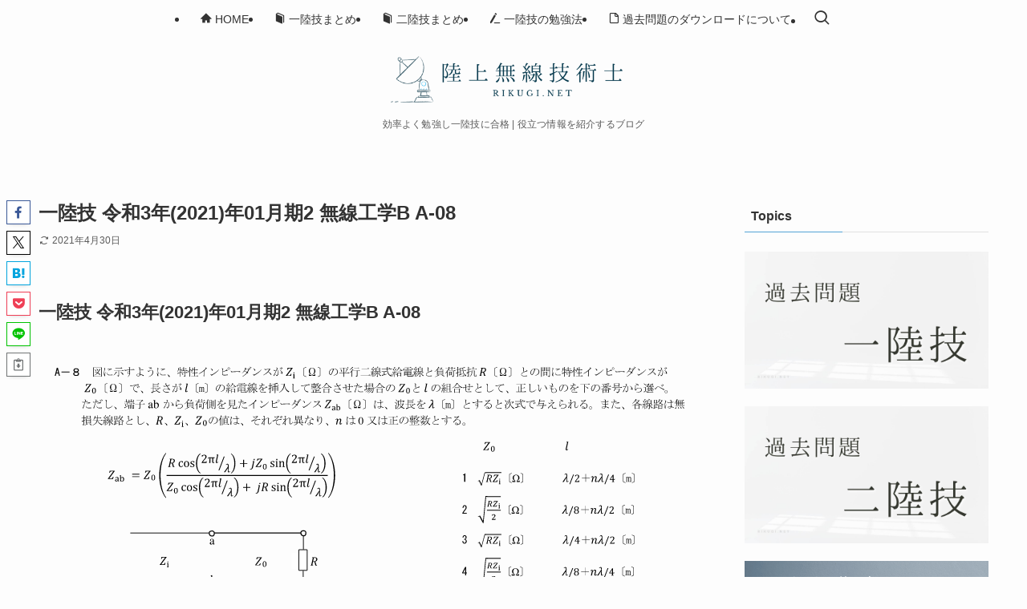

--- FILE ---
content_type: text/html; charset=UTF-8
request_url: https://rikugi.net/ques/f_b_2101208/
body_size: 18831
content:
<!DOCTYPE html>
<html lang="ja" data-loaded="false" data-scrolled="false" data-spmenu="closed">
<head>
<meta charset="utf-8">
<meta name="format-detection" content="telephone=no">
<meta http-equiv="X-UA-Compatible" content="IE=edge">
<meta name="viewport" content="width=device-width, viewport-fit=cover">
<title>一陸技 令和3年(2021)年01月期2 無線工学B A-08 | 陸上無線技術士 RIKUGI.NET</title>
<meta name='robots' content='max-image-preview:large' />
	<style>img:is([sizes="auto" i], [sizes^="auto," i]) { contain-intrinsic-size: 3000px 1500px }</style>
	
<!-- SEO SIMPLE PACK 3.6.2 -->
<meta name="description" content="図に示すように、特性インピーダンスがZi〔Ω〕の平行二線式給電線と負荷抵抗R〔Ω〕との間に特性インピーダンスがZ0〔Ω〕で、長さがl〔m〕の給電線を挿入して整合させた場合のZ0とlの組合せとして、正しいものを下の番号から選べ。ただし、端子a">
<meta name="keywords" content="一陸技,二陸技,過去問,勉強法,第一級陸上無線技術士,第二級陸上無線技術士">
<link rel="canonical" href="https://rikugi.net/ques/f_b_2101208/">
<meta property="og:locale" content="ja_JP">
<meta property="og:type" content="article">
<meta property="og:image" content="https://rikugi.net/wp-content/uploads/2020/07/noimg-1.png">
<meta property="og:title" content="一陸技 令和3年(2021)年01月期2 無線工学B A-08 | 陸上無線技術士 RIKUGI.NET">
<meta property="og:description" content="図に示すように、特性インピーダンスがZi〔Ω〕の平行二線式給電線と負荷抵抗R〔Ω〕との間に特性インピーダンスがZ0〔Ω〕で、長さがl〔m〕の給電線を挿入して整合させた場合のZ0とlの組合せとして、正しいものを下の番号から選べ。ただし、端子a">
<meta property="og:url" content="https://rikugi.net/ques/f_b_2101208/">
<meta property="og:site_name" content="陸上無線技術士 RIKUGI.NET">
<meta name="twitter:card" content="summary">
<!-- Google Analytics (gtag.js) -->
<script async src="https://www.googletagmanager.com/gtag/js?id=G-KRJEHKDFDJ"></script>
<script>
	window.dataLayer = window.dataLayer || [];
	function gtag(){dataLayer.push(arguments);}
	gtag("js", new Date());
	gtag("config", "G-KRJEHKDFDJ");
	gtag("config", "UA-168092948-1");
</script>
	<!-- / SEO SIMPLE PACK -->

<link rel='stylesheet' id='wp-block-library-css' href='https://rikugi.net/wp-includes/css/dist/block-library/style.min.css?ver=086aa6883b98b5aa07b47da5b16fa3c9' type='text/css' media='all' />
<link rel='stylesheet' id='swell-icons-css' href='https://rikugi.net/wp-content/themes/swell/build/css/swell-icons.css?ver=2.16.0' type='text/css' media='all' />
<link rel='stylesheet' id='main_style-css' href='https://rikugi.net/wp-content/themes/swell/build/css/main.css?ver=2.16.0' type='text/css' media='all' />
<link rel='stylesheet' id='swell_blocks-css' href='https://rikugi.net/wp-content/themes/swell/build/css/blocks.css?ver=2.16.0' type='text/css' media='all' />
<style id='swell_custom-inline-css' type='text/css'>
:root{--swl-fz--content:4vw;--swl-font_family:"游ゴシック体", "Yu Gothic", YuGothic, "Hiragino Kaku Gothic ProN", "Hiragino Sans", Meiryo, sans-serif;--swl-font_weight:500;--color_main:#53a4d6;--color_text:#333;--color_link:#53a4d6;--color_htag:#53a4d6;--color_bg:#fdfdfd;--color_gradient1:#d8ffff;--color_gradient2:#87e7ff;--color_main_thin:rgba(104, 205, 255, 0.05 );--color_main_dark:rgba(62, 123, 161, 1 );--color_list_check:#53a4d6;--color_list_num:#53a4d6;--color_list_good:#1ecfd8;--color_list_triangle:#f4e03a;--color_list_bad:#f36060;--color_faq_q:#d55656;--color_faq_a:#6599b7;--color_icon_good:#1ecfd8;--color_icon_good_bg:#eafbfc;--color_icon_bad:#4b73eb;--color_icon_bad_bg:#eafaff;--color_icon_info:#f578b4;--color_icon_info_bg:#fff0fa;--color_icon_announce:#ffa537;--color_icon_announce_bg:#fff5f0;--color_icon_pen:#7a7a7a;--color_icon_pen_bg:#f7f7f7;--color_icon_book:#787364;--color_icon_book_bg:#f8f6ef;--color_icon_point:#f79a36;--color_icon_check:#86d67c;--color_icon_batsu:#f36060;--color_icon_hatena:#5295cc;--color_icon_caution:#f7da38;--color_icon_memo:#84878a;--color_deep01:#e44141;--color_deep02:#3d79d5;--color_deep03:#1ecfd8;--color_deep04:#f09f4d;--color_pale01:#fff2f0;--color_pale02:#f3f8fd;--color_pale03:#eafbfc;--color_pale04:#fdf9ee;--color_mark_blue:#b7e3ff;--color_mark_green:#bdf9c3;--color_mark_yellow:#fcf69f;--color_mark_orange:#ffcedb;--border01:solid 2px var(--color_main);--border02:double 4px var(--color_main);--border03:dashed 2px var(--color_border);--border04:solid 4px var(--color_gray);--card_posts_thumb_ratio:56.25%;--list_posts_thumb_ratio:61.805%;--big_posts_thumb_ratio:56.25%;--thumb_posts_thumb_ratio:61.805%;--blogcard_thumb_ratio:56.25%;--color_header_bg:#fdfdfd;--color_header_text:#333;--color_footer_bg:#fdfdfd;--color_footer_text:#333;--container_size:1200px;--article_size:900px;--logo_size_sp:56px;--logo_size_pc:70px;--logo_size_pcfix:48px;}.swl-cell-bg[data-icon="doubleCircle"]{--cell-icon-color:#ffc977}.swl-cell-bg[data-icon="circle"]{--cell-icon-color:#94e29c}.swl-cell-bg[data-icon="triangle"]{--cell-icon-color:#eeda2f}.swl-cell-bg[data-icon="close"]{--cell-icon-color:#ec9191}.swl-cell-bg[data-icon="hatena"]{--cell-icon-color:#93c9da}.swl-cell-bg[data-icon="check"]{--cell-icon-color:#94e29c}.swl-cell-bg[data-icon="line"]{--cell-icon-color:#9b9b9b}.cap_box[data-colset="col1"]{--capbox-color:#f59b5f;--capbox-color--bg:#fff8eb}.cap_box[data-colset="col2"]{--capbox-color:#5fb9f5;--capbox-color--bg:#edf5ff}.cap_box[data-colset="col3"]{--capbox-color:#1ecfd8;--capbox-color--bg:#eafbfc}.red_{--the-btn-color:#e85a70;--the-btn-color2:#ffbc49;--the-solid-shadow: rgba(174, 68, 84, 1 )}.blue_{--the-btn-color:#338df4;--the-btn-color2:#35eaff;--the-solid-shadow: rgba(38, 106, 183, 1 )}.green_{--the-btn-color:#53a4d6;--the-btn-color2:#7bf7bd;--the-solid-shadow: rgba(62, 123, 161, 1 )}.is-style-btn_normal{--the-btn-radius:4px}.is-style-btn_solid{--the-btn-radius:4px}.is-style-btn_shiny{--the-btn-radius:4px}.is-style-btn_line{--the-btn-radius:4px}.post_content blockquote{padding:1.5em 2em 1.5em 3em}.post_content blockquote::before{content:"";display:block;width:5px;height:calc(100% - 3em);top:1.5em;left:1.5em;border-left:solid 1px rgba(180,180,180,.75);border-right:solid 1px rgba(180,180,180,.75);}.mark_blue{background:-webkit-linear-gradient(transparent 64%,var(--color_mark_blue) 0%);background:linear-gradient(transparent 64%,var(--color_mark_blue) 0%)}.mark_green{background:-webkit-linear-gradient(transparent 64%,var(--color_mark_green) 0%);background:linear-gradient(transparent 64%,var(--color_mark_green) 0%)}.mark_yellow{background:-webkit-linear-gradient(transparent 64%,var(--color_mark_yellow) 0%);background:linear-gradient(transparent 64%,var(--color_mark_yellow) 0%)}.mark_orange{background:-webkit-linear-gradient(transparent 64%,var(--color_mark_orange) 0%);background:linear-gradient(transparent 64%,var(--color_mark_orange) 0%)}[class*="is-style-icon_"]{color:#333;border-width:0}[class*="is-style-big_icon_"]{border-width:2px;border-style:solid}[data-col="gray"] .c-balloon__text{background:#f7f7f7;border-color:#ccc}[data-col="gray"] .c-balloon__before{border-right-color:#f7f7f7}[data-col="green"] .c-balloon__text{background:#d1f8c2;border-color:#9ddd93}[data-col="green"] .c-balloon__before{border-right-color:#d1f8c2}[data-col="blue"] .c-balloon__text{background:#e2f6ff;border-color:#93d2f0}[data-col="blue"] .c-balloon__before{border-right-color:#e2f6ff}[data-col="red"] .c-balloon__text{background:#ffebeb;border-color:#f48789}[data-col="red"] .c-balloon__before{border-right-color:#ffebeb}[data-col="yellow"] .c-balloon__text{background:#f9f7d2;border-color:#fbe593}[data-col="yellow"] .c-balloon__before{border-right-color:#f9f7d2}.-type-list2 .p-postList__body::after,.-type-big .p-postList__body::after{content: "READ MORE »";}.c-postThumb__cat{background-color:#53a4d6;color:#fff;background-image: repeating-linear-gradient(-45deg,rgba(255,255,255,.1),rgba(255,255,255,.1) 6px,transparent 6px,transparent 12px)}.post_content h2:where(:not([class^="swell-block-"]):not(.faq_q):not(.p-postList__title)){border-left:solid 8px var(--color_htag);padding:.75em 1em;background:rgba(83, 164, 214, 0.03 )}.post_content h2:where(:not([class^="swell-block-"]):not(.faq_q):not(.p-postList__title))::before{position:absolute;display:block;pointer-events:none}.post_content h3:where(:not([class^="swell-block-"]):not(.faq_q):not(.p-postList__title)){padding:0 .5em .5em}.post_content h3:where(:not([class^="swell-block-"]):not(.faq_q):not(.p-postList__title))::before{content:"";width:100%;height:4px;background:-webkit-linear-gradient(135deg, transparent 25%,var(--color_htag) 25%,var(--color_htag) 50%,transparent 50%,transparent 75%,var(--color_htag) 75%,var(--color_htag));background:linear-gradient(135deg, transparent 25%,var(--color_htag) 25%,var(--color_htag) 50%,transparent 50%,transparent 75%,var(--color_htag) 75%,var(--color_htag));background-size:4px 4px;opacity:0.5}.post_content h4:where(:not([class^="swell-block-"]):not(.faq_q):not(.p-postList__title)){padding:0 0 0 16px;border-left:solid 2px var(--color_htag)}.post_content p > strong{padding: 0 4px 3px;border-bottom: 1px dashed #bbb}.l-header__menuBtn{order:1}.l-header__customBtn{order:3}.c-gnav a::after{background:var(--color_main);width:100%;height:2px;transform:scaleX(0)}.p-spHeadMenu .menu-item.-current{border-bottom-color:var(--color_main)}.c-gnav > li:hover > a::after,.c-gnav > .-current > a::after{transform: scaleX(1)}.c-gnav .sub-menu{color:#333;background:#fff}.l-fixHeader::before{opacity:0.9}#pagetop{border-radius:50%}#fix_bottom_menu{color:#333}#fix_bottom_menu::before{background:#fff;opacity:0.9}#before_footer_widget{margin-bottom:0}.c-widget__title.-spmenu{padding:.5em .75em;border-radius:var(--swl-radius--2, 0px);background:var(--color_main);color:#fff;}.c-widget__title.-footer{padding:.5em}.c-widget__title.-footer::before{content:"";bottom:0;left:0;width:40%;z-index:1;background:var(--color_main)}.c-widget__title.-footer::after{content:"";bottom:0;left:0;width:100%;background:var(--color_border)}.c-secTitle{padding:.5em}.c-secTitle::before{content:"";bottom:0;left:0;width:40%;z-index:1;background:var(--color_main)}.c-secTitle::after{content:"";bottom:0;left:0;width:100%;background:var(--color_border)}.p-spMenu{color:#333}.p-spMenu__inner::before{background:#fdfdfd;opacity:1}.p-spMenu__overlay{background:#000;opacity:0.6}[class*="page-numbers"]{border-radius:50%;margin:4px;color:var(--color_main);border: solid 1px var(--color_main)}a{text-decoration: none}.l-topTitleArea.c-filterLayer::before{background-color:#000;opacity:0.2;content:""}@media screen and (min-width: 960px){:root{}}@media screen and (max-width: 959px){:root{}.l-header__logo{order:2;text-align:center}#pagetop{display:none}}@media screen and (min-width: 600px){:root{--swl-fz--content:16px;}}@media screen and (max-width: 599px){:root{}}@media (min-width: 1108px) {.alignwide{left:-100px;width:calc(100% + 200px);}}@media (max-width: 1108px) {.-sidebar-off .swell-block-fullWide__inner.l-container .alignwide{left:0px;width:100%;}}.l-fixHeader .l-fixHeader__gnav{order:0}[data-scrolled=true] .l-fixHeader[data-ready]{opacity:1;-webkit-transform:translateY(0)!important;transform:translateY(0)!important;visibility:visible}.-body-solid .l-fixHeader{box-shadow:0 2px 4px var(--swl-color_shadow)}.l-fixHeader__inner{align-items:stretch;color:var(--color_header_text);display:flex;padding-bottom:0;padding-top:0;position:relative;z-index:1}.l-fixHeader__logo{align-items:center;display:flex;line-height:1;margin-right:24px;order:0;padding:16px 0}[data-scrolled=true] #fix_bottom_menu{bottom:0}#fix_bottom_menu{box-shadow:0 0 4px rgba(0,0,0,.1);transition:bottom .4s;width:100%;z-index:100}#fix_bottom_menu:before{display:block;z-index:0}#fix_bottom_menu .menu_list{align-items:center;display:flex;height:50px;justify-content:space-between;padding:2px 0 0;position:relative;z-index:1}#fix_bottom_menu .menu_btn .open_btn{opacity:1;-webkit-transform:scale(1.1);transform:scale(1.1)}#fix_bottom_menu .menu-item{flex:1 1 100%;margin:0;padding:0;text-align:center}#fix_bottom_menu .menu-item a{color:inherit;display:block;line-height:1;text-decoration:none}#fix_bottom_menu .menu-item i{color:inherit;display:block;font-size:20px;height:20px;line-height:20px;text-align:center}#fix_bottom_menu .menu-item i:before{color:inherit;display:inline-block}#fix_bottom_menu span{color:inherit;display:block;font-size:10px;line-height:1;margin-top:4px;width:100%}@media not all and (min-width:960px){#fix_bottom_menu{display:block;padding-bottom:calc(env(safe-area-inset-bottom)*.5)}}.is-style-btn_normal a,.is-style-btn_shiny a{box-shadow:var(--swl-btn_shadow)}.c-shareBtns__btn,.is-style-balloon>.c-tabList .c-tabList__button,.p-snsCta,[class*=page-numbers]{box-shadow:var(--swl-box_shadow)}.p-articleThumb__img,.p-articleThumb__youtube{box-shadow:var(--swl-img_shadow)}.p-pickupBanners__item .c-bannerLink,.p-postList__thumb{box-shadow:0 2px 8px rgba(0,0,0,.1),0 4px 4px -4px rgba(0,0,0,.1)}.p-postList.-w-ranking li:before{background-image:repeating-linear-gradient(-45deg,hsla(0,0%,100%,.1),hsla(0,0%,100%,.1) 6px,transparent 0,transparent 12px);box-shadow:1px 1px 4px rgba(0,0,0,.2)}@media (min-width:960px){.-parallel .l-header__inner{display:flex;flex-wrap:wrap;max-width:100%;padding-left:0;padding-right:0}.-parallel .l-header__logo{text-align:center;width:100%}.-parallel .l-header__logo .c-catchphrase{font-size:12px;line-height:1;margin-top:16px}.-parallel .l-header__gnav{width:100%}.-parallel .l-header__gnav .c-gnav{justify-content:center}.-parallel .l-header__gnav .c-gnav>li>a{padding:16px}.-parallel .c-headLogo.-txt,.-parallel .w-header{justify-content:center}.-parallel .w-header{margin-bottom:8px;margin-top:8px}.-parallel-bottom .l-header__inner{padding-top:8px}.-parallel-bottom .l-header__logo{order:1;padding:16px 0}.-parallel-bottom .w-header{order:2}.-parallel-bottom .l-header__gnav{order:3}.-parallel-top .l-header__inner{padding-bottom:8px}.-parallel-top .l-header__gnav{order:1}.-parallel-top .l-header__logo{order:2;padding:16px 0}.-parallel-top .w-header{order:3}.l-header.-parallel .w-header{width:100%}.l-fixHeader.-parallel .l-fixHeader__gnav{margin-left:auto}}.c-gnav .sub-menu a:before,.c-listMenu a:before{-webkit-font-smoothing:antialiased;-moz-osx-font-smoothing:grayscale;font-family:icomoon!important;font-style:normal;font-variant:normal;font-weight:400;line-height:1;text-transform:none}.c-submenuToggleBtn{display:none}.c-listMenu a{padding:.75em 1em .75em 1.5em;transition:padding .25s}.c-listMenu a:hover{padding-left:1.75em;padding-right:.75em}.c-gnav .sub-menu a:before,.c-listMenu a:before{color:inherit;content:"\e921";display:inline-block;left:2px;position:absolute;top:50%;-webkit-transform:translateY(-50%);transform:translateY(-50%);vertical-align:middle}.widget_categories>ul>.cat-item>a,.wp-block-categories-list>li>a{padding-left:1.75em}.c-listMenu .children,.c-listMenu .sub-menu{margin:0}.c-listMenu .children a,.c-listMenu .sub-menu a{font-size:.9em;padding-left:2.5em}.c-listMenu .children a:before,.c-listMenu .sub-menu a:before{left:1em}.c-listMenu .children a:hover,.c-listMenu .sub-menu a:hover{padding-left:2.75em}.c-listMenu .children ul a,.c-listMenu .sub-menu ul a{padding-left:3.25em}.c-listMenu .children ul a:before,.c-listMenu .sub-menu ul a:before{left:1.75em}.c-listMenu .children ul a:hover,.c-listMenu .sub-menu ul a:hover{padding-left:3.5em}.c-gnav li:hover>.sub-menu{opacity:1;visibility:visible}.c-gnav .sub-menu:before{background:inherit;content:"";height:100%;left:0;position:absolute;top:0;width:100%;z-index:0}.c-gnav .sub-menu .sub-menu{left:100%;top:0;z-index:-1}.c-gnav .sub-menu a{padding-left:2em}.c-gnav .sub-menu a:before{left:.5em}.c-gnav .sub-menu a:hover .ttl{left:4px}:root{--color_content_bg:var(--color_bg);}.c-widget__title.-side{padding:.5em}.c-widget__title.-side::before{content:"";bottom:0;left:0;width:40%;z-index:1;background:var(--color_main)}.c-widget__title.-side::after{content:"";bottom:0;left:0;width:100%;background:var(--color_border)}.c-shareBtns__btn:not(:hover){background:none}.-fix .c-shareBtns__btn:not(:hover){background:#fff}.c-shareBtns__btn:not(:hover) .c-shareBtns__icon{color:inherit}.c-shareBtns__item:not(:last-child){margin-right:8px}.c-shareBtns__btn{padding:8px 0;transition:background-color .25s;border: solid 1px}@media screen and (min-width: 960px){:root{}.single .c-postTitle__date{display:none}}@media screen and (max-width: 959px){:root{}.single .c-postTitle__date{display:none}}@media screen and (min-width: 600px){:root{}}@media screen and (max-width: 599px){:root{}}.swell-block-fullWide__inner.l-container{--swl-fw_inner_pad:var(--swl-pad_container,0px)}@media (min-width:960px){.-sidebar-on .l-content .alignfull,.-sidebar-on .l-content .alignwide{left:-16px;width:calc(100% + 32px)}.swell-block-fullWide__inner.l-article{--swl-fw_inner_pad:var(--swl-pad_post_content,0px)}.-sidebar-on .swell-block-fullWide__inner .alignwide{left:0;width:100%}.-sidebar-on .swell-block-fullWide__inner .alignfull{left:calc(0px - var(--swl-fw_inner_pad, 0))!important;margin-left:0!important;margin-right:0!important;width:calc(100% + var(--swl-fw_inner_pad, 0)*2)!important}}.p-relatedPosts .p-postList__item{margin-bottom:1.5em}.p-relatedPosts .p-postList__times,.p-relatedPosts .p-postList__times>:last-child{margin-right:0}@media (min-width:600px){.p-relatedPosts .p-postList__item{width:33.33333%}}@media screen and (min-width:600px) and (max-width:1239px){.p-relatedPosts .p-postList__item:nth-child(7),.p-relatedPosts .p-postList__item:nth-child(8){display:none}}@media screen and (min-width:1240px){.p-relatedPosts .p-postList__item{width:25%}}.-index-off .p-toc,.swell-toc-placeholder:empty{display:none}.p-toc.-modal{height:100%;margin:0;overflow-y:auto;padding:0}#main_content .p-toc{border-radius:var(--swl-radius--2,0);margin:4em auto;max-width:800px}#sidebar .p-toc{margin-top:-.5em}.p-toc .__pn:before{content:none!important;counter-increment:none}.p-toc .__prev{margin:0 0 1em}.p-toc .__next{margin:1em 0 0}.p-toc.is-omitted:not([data-omit=ct]) [data-level="2"] .p-toc__childList{height:0;margin-bottom:-.5em;visibility:hidden}.p-toc.is-omitted:not([data-omit=nest]){position:relative}.p-toc.is-omitted:not([data-omit=nest]):before{background:linear-gradient(hsla(0,0%,100%,0),var(--color_bg));bottom:5em;content:"";height:4em;left:0;opacity:.75;pointer-events:none;position:absolute;width:100%;z-index:1}.p-toc.is-omitted:not([data-omit=nest]):after{background:var(--color_bg);bottom:0;content:"";height:5em;left:0;opacity:.75;position:absolute;width:100%;z-index:1}.p-toc.is-omitted:not([data-omit=nest]) .__next,.p-toc.is-omitted:not([data-omit=nest]) [data-omit="1"]{display:none}.p-toc .p-toc__expandBtn{background-color:#f7f7f7;border:rgba(0,0,0,.2);border-radius:5em;box-shadow:0 0 0 1px #bbb;color:#333;display:block;font-size:14px;line-height:1.5;margin:.75em auto 0;min-width:6em;padding:.5em 1em;position:relative;transition:box-shadow .25s;z-index:2}.p-toc[data-omit=nest] .p-toc__expandBtn{display:inline-block;font-size:13px;margin:0 0 0 1.25em;padding:.5em .75em}.p-toc:not([data-omit=nest]) .p-toc__expandBtn:after,.p-toc:not([data-omit=nest]) .p-toc__expandBtn:before{border-top-color:inherit;border-top-style:dotted;border-top-width:3px;content:"";display:block;height:1px;position:absolute;top:calc(50% - 1px);transition:border-color .25s;width:100%;width:22px}.p-toc:not([data-omit=nest]) .p-toc__expandBtn:before{right:calc(100% + 1em)}.p-toc:not([data-omit=nest]) .p-toc__expandBtn:after{left:calc(100% + 1em)}.p-toc.is-expanded .p-toc__expandBtn{border-color:transparent}.p-toc__ttl{display:block;font-size:1.2em;line-height:1;position:relative;text-align:center}.p-toc__ttl:before{content:"\e918";display:inline-block;font-family:icomoon;margin-right:.5em;padding-bottom:2px;vertical-align:middle}#index_modal .p-toc__ttl{margin-bottom:.5em}.p-toc__list li{line-height:1.6}.p-toc__list>li+li{margin-top:.5em}.p-toc__list .p-toc__childList{padding-left:.5em}.p-toc__list [data-level="3"]{font-size:.9em}.p-toc__list .mininote{display:none}.post_content .p-toc__list{padding-left:0}#sidebar .p-toc__list{margin-bottom:0}#sidebar .p-toc__list .p-toc__childList{padding-left:0}.p-toc__link{color:inherit;font-size:inherit;text-decoration:none}.p-toc__link:hover{opacity:.8}.p-toc.-double{background:var(--color_gray);background:linear-gradient(-45deg,transparent 25%,var(--color_gray) 25%,var(--color_gray) 50%,transparent 50%,transparent 75%,var(--color_gray) 75%,var(--color_gray));background-clip:padding-box;background-size:4px 4px;border-bottom:4px double var(--color_border);border-top:4px double var(--color_border);padding:1.5em 1em 1em}.p-toc.-double .p-toc__ttl{margin-bottom:.75em}@media (min-width:960px){#main_content .p-toc{width:92%}}@media (hover:hover){.p-toc .p-toc__expandBtn:hover{border-color:transparent;box-shadow:0 0 0 2px currentcolor}}@media (min-width:600px){.p-toc.-double{padding:2em}}.p-pnLinks{align-items:stretch;display:flex;justify-content:space-between;margin:2em 0}.p-pnLinks__item{font-size:3vw;position:relative;width:49%}.p-pnLinks__item:before{content:"";display:block;height:.5em;pointer-events:none;position:absolute;top:50%;width:.5em;z-index:1}.p-pnLinks__item.-prev:before{border-bottom:1px solid;border-left:1px solid;left:.35em;-webkit-transform:rotate(45deg) translateY(-50%);transform:rotate(45deg) translateY(-50%)}.p-pnLinks__item.-prev .p-pnLinks__thumb{margin-right:8px}.p-pnLinks__item.-next .p-pnLinks__link{justify-content:flex-end}.p-pnLinks__item.-next:before{border-bottom:1px solid;border-right:1px solid;right:.35em;-webkit-transform:rotate(-45deg) translateY(-50%);transform:rotate(-45deg) translateY(-50%)}.p-pnLinks__item.-next .p-pnLinks__thumb{margin-left:8px;order:2}.p-pnLinks__item.-next:first-child{margin-left:auto}.p-pnLinks__link{align-items:center;border-radius:var(--swl-radius--2,0);color:inherit;display:flex;height:100%;line-height:1.4;min-height:4em;padding:.6em 1em .5em;position:relative;text-decoration:none;transition:box-shadow .25s;width:100%}.p-pnLinks__thumb{border-radius:var(--swl-radius--4,0);height:32px;-o-object-fit:cover;object-fit:cover;width:48px}.p-pnLinks .-prev .p-pnLinks__link{border-left:1.25em solid var(--color_main)}.p-pnLinks .-prev:before{color:#fff}.p-pnLinks .-next .p-pnLinks__link{border-right:1.25em solid var(--color_main)}.p-pnLinks .-next:before{color:#fff}@media not all and (min-width:960px){.p-pnLinks.-thumb-on{display:block}.p-pnLinks.-thumb-on .p-pnLinks__item{width:100%}}@media (min-width:600px){.p-pnLinks__item{font-size:13px}.p-pnLinks__thumb{height:48px;width:72px}.p-pnLinks__title{transition:-webkit-transform .25s;transition:transform .25s;transition:transform .25s,-webkit-transform .25s}.-prev>.p-pnLinks__link:hover .p-pnLinks__title{-webkit-transform:translateX(4px);transform:translateX(4px)}.-next>.p-pnLinks__link:hover .p-pnLinks__title{-webkit-transform:translateX(-4px);transform:translateX(-4px)}.p-pnLinks .-prev .p-pnLinks__link:hover{box-shadow:1px 1px 2px var(--swl-color_shadow)}.p-pnLinks .-next .p-pnLinks__link:hover{box-shadow:-1px 1px 2px var(--swl-color_shadow)}}
</style>
<link rel='stylesheet' id='swell-loaded-animation-css' href='https://rikugi.net/wp-content/themes/swell/build/css/modules/loaded-animation.css?ver=2.16.0' type='text/css' media='all' />
<link rel='stylesheet' id='swell-parts/footer-css' href='https://rikugi.net/wp-content/themes/swell/build/css/modules/parts/footer.css?ver=2.16.0' type='text/css' media='all' />
<link rel='stylesheet' id='swell-page/single-css' href='https://rikugi.net/wp-content/themes/swell/build/css/modules/page/single.css?ver=2.16.0' type='text/css' media='all' />
<style id='classic-theme-styles-inline-css' type='text/css'>
/*! This file is auto-generated */
.wp-block-button__link{color:#fff;background-color:#32373c;border-radius:9999px;box-shadow:none;text-decoration:none;padding:calc(.667em + 2px) calc(1.333em + 2px);font-size:1.125em}.wp-block-file__button{background:#32373c;color:#fff;text-decoration:none}
</style>
<style id='global-styles-inline-css' type='text/css'>
:root{--wp--preset--aspect-ratio--square: 1;--wp--preset--aspect-ratio--4-3: 4/3;--wp--preset--aspect-ratio--3-4: 3/4;--wp--preset--aspect-ratio--3-2: 3/2;--wp--preset--aspect-ratio--2-3: 2/3;--wp--preset--aspect-ratio--16-9: 16/9;--wp--preset--aspect-ratio--9-16: 9/16;--wp--preset--color--black: #000;--wp--preset--color--cyan-bluish-gray: #abb8c3;--wp--preset--color--white: #fff;--wp--preset--color--pale-pink: #f78da7;--wp--preset--color--vivid-red: #cf2e2e;--wp--preset--color--luminous-vivid-orange: #ff6900;--wp--preset--color--luminous-vivid-amber: #fcb900;--wp--preset--color--light-green-cyan: #7bdcb5;--wp--preset--color--vivid-green-cyan: #00d084;--wp--preset--color--pale-cyan-blue: #8ed1fc;--wp--preset--color--vivid-cyan-blue: #0693e3;--wp--preset--color--vivid-purple: #9b51e0;--wp--preset--color--swl-main: var(--color_main);--wp--preset--color--swl-main-thin: var(--color_main_thin);--wp--preset--color--swl-gray: var(--color_gray);--wp--preset--color--swl-deep-01: var(--color_deep01);--wp--preset--color--swl-deep-02: var(--color_deep02);--wp--preset--color--swl-deep-03: var(--color_deep03);--wp--preset--color--swl-deep-04: var(--color_deep04);--wp--preset--color--swl-pale-01: var(--color_pale01);--wp--preset--color--swl-pale-02: var(--color_pale02);--wp--preset--color--swl-pale-03: var(--color_pale03);--wp--preset--color--swl-pale-04: var(--color_pale04);--wp--preset--gradient--vivid-cyan-blue-to-vivid-purple: linear-gradient(135deg,rgba(6,147,227,1) 0%,rgb(155,81,224) 100%);--wp--preset--gradient--light-green-cyan-to-vivid-green-cyan: linear-gradient(135deg,rgb(122,220,180) 0%,rgb(0,208,130) 100%);--wp--preset--gradient--luminous-vivid-amber-to-luminous-vivid-orange: linear-gradient(135deg,rgba(252,185,0,1) 0%,rgba(255,105,0,1) 100%);--wp--preset--gradient--luminous-vivid-orange-to-vivid-red: linear-gradient(135deg,rgba(255,105,0,1) 0%,rgb(207,46,46) 100%);--wp--preset--gradient--very-light-gray-to-cyan-bluish-gray: linear-gradient(135deg,rgb(238,238,238) 0%,rgb(169,184,195) 100%);--wp--preset--gradient--cool-to-warm-spectrum: linear-gradient(135deg,rgb(74,234,220) 0%,rgb(151,120,209) 20%,rgb(207,42,186) 40%,rgb(238,44,130) 60%,rgb(251,105,98) 80%,rgb(254,248,76) 100%);--wp--preset--gradient--blush-light-purple: linear-gradient(135deg,rgb(255,206,236) 0%,rgb(152,150,240) 100%);--wp--preset--gradient--blush-bordeaux: linear-gradient(135deg,rgb(254,205,165) 0%,rgb(254,45,45) 50%,rgb(107,0,62) 100%);--wp--preset--gradient--luminous-dusk: linear-gradient(135deg,rgb(255,203,112) 0%,rgb(199,81,192) 50%,rgb(65,88,208) 100%);--wp--preset--gradient--pale-ocean: linear-gradient(135deg,rgb(255,245,203) 0%,rgb(182,227,212) 50%,rgb(51,167,181) 100%);--wp--preset--gradient--electric-grass: linear-gradient(135deg,rgb(202,248,128) 0%,rgb(113,206,126) 100%);--wp--preset--gradient--midnight: linear-gradient(135deg,rgb(2,3,129) 0%,rgb(40,116,252) 100%);--wp--preset--font-size--small: 0.9em;--wp--preset--font-size--medium: 1.1em;--wp--preset--font-size--large: 1.25em;--wp--preset--font-size--x-large: 42px;--wp--preset--font-size--xs: 0.75em;--wp--preset--font-size--huge: 1.6em;--wp--preset--spacing--20: 0.44rem;--wp--preset--spacing--30: 0.67rem;--wp--preset--spacing--40: 1rem;--wp--preset--spacing--50: 1.5rem;--wp--preset--spacing--60: 2.25rem;--wp--preset--spacing--70: 3.38rem;--wp--preset--spacing--80: 5.06rem;--wp--preset--shadow--natural: 6px 6px 9px rgba(0, 0, 0, 0.2);--wp--preset--shadow--deep: 12px 12px 50px rgba(0, 0, 0, 0.4);--wp--preset--shadow--sharp: 6px 6px 0px rgba(0, 0, 0, 0.2);--wp--preset--shadow--outlined: 6px 6px 0px -3px rgba(255, 255, 255, 1), 6px 6px rgba(0, 0, 0, 1);--wp--preset--shadow--crisp: 6px 6px 0px rgba(0, 0, 0, 1);}:where(.is-layout-flex){gap: 0.5em;}:where(.is-layout-grid){gap: 0.5em;}body .is-layout-flex{display: flex;}.is-layout-flex{flex-wrap: wrap;align-items: center;}.is-layout-flex > :is(*, div){margin: 0;}body .is-layout-grid{display: grid;}.is-layout-grid > :is(*, div){margin: 0;}:where(.wp-block-columns.is-layout-flex){gap: 2em;}:where(.wp-block-columns.is-layout-grid){gap: 2em;}:where(.wp-block-post-template.is-layout-flex){gap: 1.25em;}:where(.wp-block-post-template.is-layout-grid){gap: 1.25em;}.has-black-color{color: var(--wp--preset--color--black) !important;}.has-cyan-bluish-gray-color{color: var(--wp--preset--color--cyan-bluish-gray) !important;}.has-white-color{color: var(--wp--preset--color--white) !important;}.has-pale-pink-color{color: var(--wp--preset--color--pale-pink) !important;}.has-vivid-red-color{color: var(--wp--preset--color--vivid-red) !important;}.has-luminous-vivid-orange-color{color: var(--wp--preset--color--luminous-vivid-orange) !important;}.has-luminous-vivid-amber-color{color: var(--wp--preset--color--luminous-vivid-amber) !important;}.has-light-green-cyan-color{color: var(--wp--preset--color--light-green-cyan) !important;}.has-vivid-green-cyan-color{color: var(--wp--preset--color--vivid-green-cyan) !important;}.has-pale-cyan-blue-color{color: var(--wp--preset--color--pale-cyan-blue) !important;}.has-vivid-cyan-blue-color{color: var(--wp--preset--color--vivid-cyan-blue) !important;}.has-vivid-purple-color{color: var(--wp--preset--color--vivid-purple) !important;}.has-black-background-color{background-color: var(--wp--preset--color--black) !important;}.has-cyan-bluish-gray-background-color{background-color: var(--wp--preset--color--cyan-bluish-gray) !important;}.has-white-background-color{background-color: var(--wp--preset--color--white) !important;}.has-pale-pink-background-color{background-color: var(--wp--preset--color--pale-pink) !important;}.has-vivid-red-background-color{background-color: var(--wp--preset--color--vivid-red) !important;}.has-luminous-vivid-orange-background-color{background-color: var(--wp--preset--color--luminous-vivid-orange) !important;}.has-luminous-vivid-amber-background-color{background-color: var(--wp--preset--color--luminous-vivid-amber) !important;}.has-light-green-cyan-background-color{background-color: var(--wp--preset--color--light-green-cyan) !important;}.has-vivid-green-cyan-background-color{background-color: var(--wp--preset--color--vivid-green-cyan) !important;}.has-pale-cyan-blue-background-color{background-color: var(--wp--preset--color--pale-cyan-blue) !important;}.has-vivid-cyan-blue-background-color{background-color: var(--wp--preset--color--vivid-cyan-blue) !important;}.has-vivid-purple-background-color{background-color: var(--wp--preset--color--vivid-purple) !important;}.has-black-border-color{border-color: var(--wp--preset--color--black) !important;}.has-cyan-bluish-gray-border-color{border-color: var(--wp--preset--color--cyan-bluish-gray) !important;}.has-white-border-color{border-color: var(--wp--preset--color--white) !important;}.has-pale-pink-border-color{border-color: var(--wp--preset--color--pale-pink) !important;}.has-vivid-red-border-color{border-color: var(--wp--preset--color--vivid-red) !important;}.has-luminous-vivid-orange-border-color{border-color: var(--wp--preset--color--luminous-vivid-orange) !important;}.has-luminous-vivid-amber-border-color{border-color: var(--wp--preset--color--luminous-vivid-amber) !important;}.has-light-green-cyan-border-color{border-color: var(--wp--preset--color--light-green-cyan) !important;}.has-vivid-green-cyan-border-color{border-color: var(--wp--preset--color--vivid-green-cyan) !important;}.has-pale-cyan-blue-border-color{border-color: var(--wp--preset--color--pale-cyan-blue) !important;}.has-vivid-cyan-blue-border-color{border-color: var(--wp--preset--color--vivid-cyan-blue) !important;}.has-vivid-purple-border-color{border-color: var(--wp--preset--color--vivid-purple) !important;}.has-vivid-cyan-blue-to-vivid-purple-gradient-background{background: var(--wp--preset--gradient--vivid-cyan-blue-to-vivid-purple) !important;}.has-light-green-cyan-to-vivid-green-cyan-gradient-background{background: var(--wp--preset--gradient--light-green-cyan-to-vivid-green-cyan) !important;}.has-luminous-vivid-amber-to-luminous-vivid-orange-gradient-background{background: var(--wp--preset--gradient--luminous-vivid-amber-to-luminous-vivid-orange) !important;}.has-luminous-vivid-orange-to-vivid-red-gradient-background{background: var(--wp--preset--gradient--luminous-vivid-orange-to-vivid-red) !important;}.has-very-light-gray-to-cyan-bluish-gray-gradient-background{background: var(--wp--preset--gradient--very-light-gray-to-cyan-bluish-gray) !important;}.has-cool-to-warm-spectrum-gradient-background{background: var(--wp--preset--gradient--cool-to-warm-spectrum) !important;}.has-blush-light-purple-gradient-background{background: var(--wp--preset--gradient--blush-light-purple) !important;}.has-blush-bordeaux-gradient-background{background: var(--wp--preset--gradient--blush-bordeaux) !important;}.has-luminous-dusk-gradient-background{background: var(--wp--preset--gradient--luminous-dusk) !important;}.has-pale-ocean-gradient-background{background: var(--wp--preset--gradient--pale-ocean) !important;}.has-electric-grass-gradient-background{background: var(--wp--preset--gradient--electric-grass) !important;}.has-midnight-gradient-background{background: var(--wp--preset--gradient--midnight) !important;}.has-small-font-size{font-size: var(--wp--preset--font-size--small) !important;}.has-medium-font-size{font-size: var(--wp--preset--font-size--medium) !important;}.has-large-font-size{font-size: var(--wp--preset--font-size--large) !important;}.has-x-large-font-size{font-size: var(--wp--preset--font-size--x-large) !important;}
:where(.wp-block-post-template.is-layout-flex){gap: 1.25em;}:where(.wp-block-post-template.is-layout-grid){gap: 1.25em;}
:where(.wp-block-columns.is-layout-flex){gap: 2em;}:where(.wp-block-columns.is-layout-grid){gap: 2em;}
:root :where(.wp-block-pullquote){font-size: 1.5em;line-height: 1.6;}
</style>
<link rel='stylesheet' id='child_style-css' href='https://rikugi.net/wp-content/themes/swell_child/style.css?ver=2026011533504' type='text/css' media='all' />

<noscript><link href="https://rikugi.net/wp-content/themes/swell/build/css/noscript.css" rel="stylesheet"></noscript>
<link rel="https://api.w.org/" href="https://rikugi.net/wp-json/" /><link rel="alternate" title="JSON" type="application/json" href="https://rikugi.net/wp-json/wp/v2/ques/4938" /><link rel='shortlink' href='https://rikugi.net/?p=4938' />
<link rel="icon" href="https://rikugi.net/wp-content/uploads/2020/07/cropped-favicon-32x32.png" sizes="32x32" />
<link rel="icon" href="https://rikugi.net/wp-content/uploads/2020/07/cropped-favicon-192x192.png" sizes="192x192" />
<link rel="apple-touch-icon" href="https://rikugi.net/wp-content/uploads/2020/07/cropped-favicon-180x180.png" />
<meta name="msapplication-TileImage" content="https://rikugi.net/wp-content/uploads/2020/07/cropped-favicon-270x270.png" />

<link rel="stylesheet" href="https://rikugi.net/wp-content/themes/swell/build/css/print.css" media="print" >
</head>
<body>
<div id="body_wrap" class="wp-singular ques-template-default single single-ques postid-4938 wp-theme-swell wp-child-theme-swell_child -body-solid -sidebar-on -frame-off id_4938" >
<div id="sp_menu" class="p-spMenu -left">
	<div class="p-spMenu__inner">
		<div class="p-spMenu__closeBtn">
			<button class="c-iconBtn -menuBtn c-plainBtn" data-onclick="toggleMenu" aria-label="メニューを閉じる">
				<i class="c-iconBtn__icon icon-close-thin"></i>
			</button>
		</div>
		<div class="p-spMenu__body">
			<div class="c-widget__title -spmenu">
				MENU			</div>
			<div class="p-spMenu__nav">
				<ul class="c-spnav c-listMenu"><li class="menu-item menu-item-type-custom menu-item-object-custom menu-item-home menu-item-2892"><a href="https://rikugi.net/"><i class="icon-home"></i> HOME</a></li>
<li class="menu-item menu-item-type-post_type menu-item-object-page menu-item-3380"><a href="https://rikugi.net/1gi/"><i class="icon-books"></i> 一陸技まとめ</a></li>
<li class="menu-item menu-item-type-post_type menu-item-object-page menu-item-3379"><a href="https://rikugi.net/2gi/"><i class="icon-books"></i> 二陸技まとめ</a></li>
<li class="menu-item menu-item-type-taxonomy menu-item-object-category menu-item-3490"><a href="https://rikugi.net/category/musen-sikaku/self-study/"><i class="icon-pen"></i> 一陸技の勉強法</a></li>
<li class="menu-item menu-item-type-post_type menu-item-object-post menu-item-3965"><a href="https://rikugi.net/getkakomon01/"><i class="icon-file-text2"></i> 過去問題のダウンロードについて</a></li>
</ul>			</div>
			<div id="sp_menu_bottom" class="p-spMenu__bottom w-spMenuBottom"><div id="swell_popular_posts-4" class="c-widget widget_swell_popular_posts"><div class="c-widget__title -spmenu">人気記事</div><ul class="p-postList -type-list -w-ranking">	<li class="p-postList__item">
		<a href="https://rikugi.net/osusumesite/" class="p-postList__link">
			<div class="p-postList__thumb c-postThumb">
				<figure class="c-postThumb__figure">
					<img width="1600" height="900"  src="[data-uri]" alt="" class="c-postThumb__img u-obf-cover lazyload" sizes="(min-width: 600px) 320px, 50vw" data-src="https://rikugi.net/wp-content/uploads/2020/08/20200802osusumesite.png" data-srcset="https://rikugi.net/wp-content/uploads/2020/08/20200802osusumesite.png 1600w, https://rikugi.net/wp-content/uploads/2020/08/20200802osusumesite-300x169.png 300w, https://rikugi.net/wp-content/uploads/2020/08/20200802osusumesite-1024x576.png 1024w, https://rikugi.net/wp-content/uploads/2020/08/20200802osusumesite-768x432.png 768w, https://rikugi.net/wp-content/uploads/2020/08/20200802osusumesite-1536x864.png 1536w" data-aspectratio="1600/900" ><noscript><img src="https://rikugi.net/wp-content/uploads/2020/08/20200802osusumesite.png" class="c-postThumb__img u-obf-cover" alt=""></noscript>				</figure>
			</div>
			<div class="p-postList__body">
				<div class="p-postList__title">一陸技のおすすめサイト【まとめ】</div>
				<div class="p-postList__meta">
														</div>
			</div>
		</a>
	</li>
	<li class="p-postList__item">
		<a href="https://rikugi.net/license/" class="p-postList__link">
			<div class="p-postList__thumb c-postThumb">
				<figure class="c-postThumb__figure">
					<img width="1600" height="900"  src="[data-uri]" alt="" class="c-postThumb__img u-obf-cover lazyload" sizes="(min-width: 600px) 320px, 50vw" data-src="https://rikugi.net/wp-content/uploads/2020/08/20200806shinsei.jpg" data-srcset="https://rikugi.net/wp-content/uploads/2020/08/20200806shinsei.jpg 1600w, https://rikugi.net/wp-content/uploads/2020/08/20200806shinsei-300x169.jpg 300w, https://rikugi.net/wp-content/uploads/2020/08/20200806shinsei-1024x576.jpg 1024w, https://rikugi.net/wp-content/uploads/2020/08/20200806shinsei-768x432.jpg 768w, https://rikugi.net/wp-content/uploads/2020/08/20200806shinsei-1536x864.jpg 1536w" data-aspectratio="1600/900" ><noscript><img src="https://rikugi.net/wp-content/uploads/2020/08/20200806shinsei.jpg" class="c-postThumb__img u-obf-cover" alt=""></noscript>				</figure>
			</div>
			<div class="p-postList__body">
				<div class="p-postList__title">無線従事者の「免許の申請」について</div>
				<div class="p-postList__meta">
														</div>
			</div>
		</a>
	</li>
	<li class="p-postList__item">
		<a href="https://rikugi.net/howtostudy/" class="p-postList__link">
			<div class="p-postList__thumb c-postThumb">
				<figure class="c-postThumb__figure">
					<img width="1120" height="630"  src="[data-uri]" alt="" class="c-postThumb__img u-obf-cover lazyload" sizes="(min-width: 600px) 320px, 50vw" data-src="https://rikugi.net/wp-content/uploads/2020/07/tp3.png" data-srcset="https://rikugi.net/wp-content/uploads/2020/07/tp3.png 1120w, https://rikugi.net/wp-content/uploads/2020/07/tp3-300x169.png 300w, https://rikugi.net/wp-content/uploads/2020/07/tp3-1024x576.png 1024w, https://rikugi.net/wp-content/uploads/2020/07/tp3-768x432.png 768w" data-aspectratio="1120/630" ><noscript><img src="https://rikugi.net/wp-content/uploads/2020/07/tp3.png" class="c-postThumb__img u-obf-cover" alt=""></noscript>				</figure>
			</div>
			<div class="p-postList__body">
				<div class="p-postList__title">一陸技の勉強法【まとめ】</div>
				<div class="p-postList__meta">
														</div>
			</div>
		</a>
	</li>
	<li class="p-postList__item">
		<a href="https://rikugi.net/getkakomon01/" class="p-postList__link">
			<div class="p-postList__thumb c-postThumb">
				<figure class="c-postThumb__figure">
					<img width="1600" height="900"  src="[data-uri]" alt="" class="c-postThumb__img u-obf-cover lazyload" sizes="(min-width: 600px) 320px, 50vw" data-src="https://rikugi.net/wp-content/uploads/2020/07/20201130rikugi04.jpg" data-srcset="https://rikugi.net/wp-content/uploads/2020/07/20201130rikugi04.jpg 1600w, https://rikugi.net/wp-content/uploads/2020/07/20201130rikugi04-300x169.jpg 300w, https://rikugi.net/wp-content/uploads/2020/07/20201130rikugi04-1024x576.jpg 1024w, https://rikugi.net/wp-content/uploads/2020/07/20201130rikugi04-768x432.jpg 768w, https://rikugi.net/wp-content/uploads/2020/07/20201130rikugi04-1536x864.jpg 1536w" data-aspectratio="1600/900" ><noscript><img src="https://rikugi.net/wp-content/uploads/2020/07/20201130rikugi04.jpg" class="c-postThumb__img u-obf-cover" alt=""></noscript>				</figure>
			</div>
			<div class="p-postList__body">
				<div class="p-postList__title">印刷して勉強する過去問題を手に入れる | 過去問ダウンロード</div>
				<div class="p-postList__meta">
														</div>
			</div>
		</a>
	</li>
	<li class="p-postList__item">
		<a href="https://rikugi.net/testresults/" class="p-postList__link">
			<div class="p-postList__thumb c-postThumb">
				<figure class="c-postThumb__figure">
					<img width="1600" height="900"  src="[data-uri]" alt="" class="c-postThumb__img u-obf-cover lazyload" sizes="(min-width: 600px) 320px, 50vw" data-src="https://rikugi.net/wp-content/uploads/2020/08/20200806gokaku.jpg" data-srcset="https://rikugi.net/wp-content/uploads/2020/08/20200806gokaku.jpg 1600w, https://rikugi.net/wp-content/uploads/2020/08/20200806gokaku-300x169.jpg 300w, https://rikugi.net/wp-content/uploads/2020/08/20200806gokaku-1024x576.jpg 1024w, https://rikugi.net/wp-content/uploads/2020/08/20200806gokaku-768x432.jpg 768w, https://rikugi.net/wp-content/uploads/2020/08/20200806gokaku-1536x864.jpg 1536w" data-aspectratio="1600/900" ><noscript><img src="https://rikugi.net/wp-content/uploads/2020/08/20200806gokaku.jpg" class="c-postThumb__img u-obf-cover" alt=""></noscript>				</figure>
			</div>
			<div class="p-postList__body">
				<div class="p-postList__title">試験結果の通知について</div>
				<div class="p-postList__meta">
														</div>
			</div>
		</a>
	</li>
</ul></div></div>		</div>
	</div>
	<div class="p-spMenu__overlay c-overlay" data-onclick="toggleMenu"></div>
</div>
<header id="header" class="l-header -parallel -parallel-top" data-spfix="0">
		<div class="l-header__inner l-container">
		<div class="l-header__logo">
			<div class="c-headLogo -img"><a href="https://rikugi.net/" title="陸上無線技術士 RIKUGI.NET" class="c-headLogo__link" rel="home"><img width="1600" height="360"  src="https://rikugi.net/wp-content/uploads/2020/07/rikugi-headerlogo.png" alt="陸上無線技術士 RIKUGI.NET" class="c-headLogo__img" srcset="https://rikugi.net/wp-content/uploads/2020/07/rikugi-headerlogo.png 1600w, https://rikugi.net/wp-content/uploads/2020/07/rikugi-headerlogo-300x68.png 300w, https://rikugi.net/wp-content/uploads/2020/07/rikugi-headerlogo-1024x230.png 1024w, https://rikugi.net/wp-content/uploads/2020/07/rikugi-headerlogo-768x173.png 768w, https://rikugi.net/wp-content/uploads/2020/07/rikugi-headerlogo-1536x346.png 1536w" sizes="(max-width: 959px) 50vw, 800px" decoding="async" loading="eager" ></a></div>							<div class="c-catchphrase u-thin">効率よく勉強し一陸技に合格 | 役立つ情報を紹介するブログ </div>
					</div>
		<nav id="gnav" class="l-header__gnav c-gnavWrap">
					<ul class="c-gnav">
			<li class="menu-item menu-item-type-custom menu-item-object-custom menu-item-home menu-item-2892"><a href="https://rikugi.net/"><span class="ttl"><i class="icon-home"></i> HOME</span></a></li>
<li class="menu-item menu-item-type-post_type menu-item-object-page menu-item-3380"><a href="https://rikugi.net/1gi/"><span class="ttl"><i class="icon-books"></i> 一陸技まとめ</span></a></li>
<li class="menu-item menu-item-type-post_type menu-item-object-page menu-item-3379"><a href="https://rikugi.net/2gi/"><span class="ttl"><i class="icon-books"></i> 二陸技まとめ</span></a></li>
<li class="menu-item menu-item-type-taxonomy menu-item-object-category menu-item-3490"><a href="https://rikugi.net/category/musen-sikaku/self-study/"><span class="ttl"><i class="icon-pen"></i> 一陸技の勉強法</span></a></li>
<li class="menu-item menu-item-type-post_type menu-item-object-post menu-item-3965"><a href="https://rikugi.net/getkakomon01/"><span class="ttl"><i class="icon-file-text2"></i> 過去問題のダウンロードについて</span></a></li>
							<li class="menu-item c-gnav__s">
					<button class="c-gnav__sBtn c-plainBtn" data-onclick="toggleSearch" aria-label="検索ボタン">
						<i class="icon-search"></i>
					</button>
				</li>
					</ul>
			</nav>
		<div class="l-header__customBtn sp_">
			<button class="c-iconBtn c-plainBtn" data-onclick="toggleSearch" aria-label="検索ボタン">
			<i class="c-iconBtn__icon icon-search"></i>
					</button>
	</div>
<div class="l-header__menuBtn sp_">
	<button class="c-iconBtn -menuBtn c-plainBtn" data-onclick="toggleMenu" aria-label="メニューボタン">
		<i class="c-iconBtn__icon icon-menu-thin"></i>
					<span class="c-iconBtn__label">MENU</span>
			</button>
</div>
	</div>
	</header>
<div id="fix_header" class="l-fixHeader -parallel -parallel-top">
	<div class="l-fixHeader__inner l-container">
		<div class="l-fixHeader__logo">
			<div class="c-headLogo -img"><a href="https://rikugi.net/" title="陸上無線技術士 RIKUGI.NET" class="c-headLogo__link" rel="home"><img width="1600" height="360"  src="https://rikugi.net/wp-content/uploads/2020/07/rikugi-headerlogo.png" alt="陸上無線技術士 RIKUGI.NET" class="c-headLogo__img" srcset="https://rikugi.net/wp-content/uploads/2020/07/rikugi-headerlogo.png 1600w, https://rikugi.net/wp-content/uploads/2020/07/rikugi-headerlogo-300x68.png 300w, https://rikugi.net/wp-content/uploads/2020/07/rikugi-headerlogo-1024x230.png 1024w, https://rikugi.net/wp-content/uploads/2020/07/rikugi-headerlogo-768x173.png 768w, https://rikugi.net/wp-content/uploads/2020/07/rikugi-headerlogo-1536x346.png 1536w" sizes="(max-width: 959px) 50vw, 800px" decoding="async" loading="eager" ></a></div>		</div>
		<div class="l-fixHeader__gnav c-gnavWrap">
					<ul class="c-gnav">
			<li class="menu-item menu-item-type-custom menu-item-object-custom menu-item-home menu-item-2892"><a href="https://rikugi.net/"><span class="ttl"><i class="icon-home"></i> HOME</span></a></li>
<li class="menu-item menu-item-type-post_type menu-item-object-page menu-item-3380"><a href="https://rikugi.net/1gi/"><span class="ttl"><i class="icon-books"></i> 一陸技まとめ</span></a></li>
<li class="menu-item menu-item-type-post_type menu-item-object-page menu-item-3379"><a href="https://rikugi.net/2gi/"><span class="ttl"><i class="icon-books"></i> 二陸技まとめ</span></a></li>
<li class="menu-item menu-item-type-taxonomy menu-item-object-category menu-item-3490"><a href="https://rikugi.net/category/musen-sikaku/self-study/"><span class="ttl"><i class="icon-pen"></i> 一陸技の勉強法</span></a></li>
<li class="menu-item menu-item-type-post_type menu-item-object-post menu-item-3965"><a href="https://rikugi.net/getkakomon01/"><span class="ttl"><i class="icon-file-text2"></i> 過去問題のダウンロードについて</span></a></li>
							<li class="menu-item c-gnav__s">
					<button class="c-gnav__sBtn c-plainBtn" data-onclick="toggleSearch" aria-label="検索ボタン">
						<i class="icon-search"></i>
					</button>
				</li>
					</ul>
			</div>
	</div>
</div>
<div id="content" class="l-content l-container" data-postid="4938">
<main id="main_content" class="l-mainContent l-article">
	<article class="l-mainContent__inner">
		
		<div class="p-articleHead c-postTitle">
	<h1 class="c-postTitle__ttl">一陸技 令和3年(2021)年01月期2 無線工学B A-08</h1>
			<time class="c-postTitle__date u-thin" datetime="2021-04-30" aria-hidden="true">
			<span class="__y">2021</span>
			<span class="__md">4/30</span>
		</time>
	</div>
<div class="p-articleMetas -top">

	
	<div class="p-articleMetas__times c-postTimes u-thin">
	<time class="c-postTimes__modified icon-modified" datetime="2021-04-30" aria-label="更新日">2021年4月30日</time></div>
</div>



		
		
		
		<div class="post_content">


			<h2>一陸技 令和3年(2021)年01月期2 無線工学B A-08</h2>		
	<span itemprop="image">
		<img src="https://rikugi.net/F_/2021_01/B_/F_B_21012_QA08.svgz" alt="図に示すように、特性インピーダンスがZi〔Ω〕の平行二線式給電線と負荷抵抗R〔Ω〕との間に特性インピーダンスがZ0〔Ω〕で、長さがl〔m〕の給電線を挿入して整合させた場合のZ0とlの組合せとして、正しいものを下の番号から選べ。ただし、端子abから負荷側を見たインピーダンスZab〔Ω〕は、波長をλ〔m〕とすると次式で与えられる。また、各線路は無損失線路とし、R、Zi、Z0の値は、それぞれ異なり、nは0又は正の整数とする。Z0lZab=Z0(ZR0cos(2πlcos(2πl⁄⁄λλ))++jZjR0sin(2πlsin(2πl⁄⁄λλ)))〔Ω〕λ/2+nλ/4〔m〕RZi2〔Ω〕λ/8+nλ/2〔m〕a〔Ω〕λ/4+nλ/2〔m〕ZiZ0RRZib2〔Ω〕λ/8+nλ/4〔m〕RZ平行二線式給電線l2i〔Ω〕λ/4+nλ/4〔m〕">
	</span>
				<hr class="wp-block-separator is-style-wide"><p class="is-style-icon_pen"><strong><span style="color:#999999" class="has-inline-color"> 答え：3</span></strong></p>
		<hr class="wp-block-separator is-style-wide">
	<dl class="swell-block-dl is-style-border">
	<dt class="swell-block-dl__dt">他の問題を見る</dt>
	<dd class="swell-block-dl__dd">
	<p><span><a href= '/ques/f_b_2101201'>A-01</a></span> / <span><a href= '/ques/f_b_2101202'>A-02</a></span> / <span><a href= '/ques/f_b_2101203'>A-03</a></span> / <span><a href= '/ques/f_b_2101204'>A-04</a></span> / <span><a href= '/ques/f_b_2101205'>A-05</a></span> / <span><a href= '/ques/f_b_2101206'>A-06</a></span> / <span><a href= '/ques/f_b_2101207'>A-07</a></span> / <span>A-08</span> / <span><a href= '/ques/f_b_2101209'>A-09</a></span> / <span><a href= '/ques/f_b_2101210'>A-10</a></span> / <span><a href= '/ques/f_b_2101211'>A-11</a></span> / <span><a href= '/ques/f_b_2101212'>A-12</a></span> / <span><a href= '/ques/f_b_2101213'>A-13</a></span> / <span><a href= '/ques/f_b_2101214'>A-14</a></span> / <span><a href= '/ques/f_b_2101215'>A-15</a></span> / <span><a href= '/ques/f_b_2101216'>A-16</a></span> / <span><a href= '/ques/f_b_2101217'>A-17</a></span> / <span><a href= '/ques/f_b_2101218'>A-18</a></span> / <span><a href= '/ques/f_b_2101219'>A-19</a></span> / <span><a href= '/ques/f_b_2101220'>A-20</a></span> / <span><a href= '/ques/f_b_2101221'>B-01</a></span> / <span><a href= '/ques/f_b_2101222'>B-02</a></span> / <span><a href= '/ques/f_b_2101223'>B-03</a></span> / <span><a href= '/ques/f_b_2101224'>B-04</a></span> / <span><a href= '/ques/f_b_2101225'>B-05</a></span> / </p>
	</dd>		
	</dl>
			
	
			<h2>類似問題</h2>
						<ol>
				<li><h3 class='ques-h3 u-mb-10'><a href= https://rikugi.net/ques/f_b_2207107/>一陸技 令和4年(2022)年07月期1 無線工学B A-07</a></h3></li><span itemprop="image"><img src="https://rikugi.net/F_/2022_07/B_/F_B_22071_QA07.svgz"></span><li><h3 class='ques-h3 u-mb-10'><a href= https://rikugi.net/ques/2019-07-%e7%84%a1%e7%b7%9a%e5%b7%a5%e5%ad%a6b-a-08-2/>令和元年(2019)年07月期 無線工学B A-08</a></h3></li><span itemprop="image"><img src="https://rikugi.net/F_/2019_07/B_/F_B_1907__QA08.svgz"></span><li><h3 class='ques-h3 u-mb-10'><a href= https://rikugi.net/ques/2015-01-%e7%84%a1%e7%b7%9a%e5%b7%a5%e5%ad%a6b-a-09-2/>平成27年(2015)年01月期 無線工学B A-09</a></h3></li><span itemprop="image"><img src="https://rikugi.net/F_/2015_01/B_/F_B_1501__QA09.svgz"></span>			</ol>
			
	<h2>この期の試験に戻る</h2>
	<div class="swell-block-button is-style-btn_solid green_"><a class="swell-block-button__link" href='https://rikugi.net/exams/f_b_2021_012/'><i class="icon-pen"></i>一陸技 無線工学B 令和3年(2021)年01月期</a></div>

			
	<h2>過去問一覧表へ戻る</h2>
	<div class="swell-block-button is-style-btn_solid green_"><a class="swell-block-button__link" href="https://rikugi.net/1gi/#tablelist-exam"><i class=" icon-chevron-small-left"></i>一陸技の過去問一覧表へ</a></div>
	<div class="swell-block-button is-style-btn_solid green_"><a class="swell-block-button__link" href="https://rikugi.net/2gi/#tablelist-exam"><i class="icon-chevron-small-left"></i>二陸技の過去問一覧表へ</a></div>


		</div>
		<div class="p-articleFoot">
	<div class="p-articleMetas -bottom">
			</div>
</div>
<div class="c-shareBtns -bottom -style-box">
			<div class="c-shareBtns__message">
			<span class="__text">
				よかったらシェアしてね！			</span>
		</div>
		<ul class="c-shareBtns__list">
							<li class="c-shareBtns__item -facebook">
				<a class="c-shareBtns__btn hov-flash-up" href="https://www.facebook.com/sharer/sharer.php?u=https%3A%2F%2Frikugi.net%2Fques%2Ff_b_2101208%2F" title="Facebookでシェア" onclick="javascript:window.open(this.href, '_blank', 'menubar=no,toolbar=no,resizable=yes,scrollbars=yes,height=800,width=600');return false;" target="_blank" role="button" tabindex="0">
					<i class="snsicon c-shareBtns__icon icon-facebook" aria-hidden="true"></i>
				</a>
			</li>
							<li class="c-shareBtns__item -twitter-x">
				<a class="c-shareBtns__btn hov-flash-up" href="https://twitter.com/intent/tweet?url=https%3A%2F%2Frikugi.net%2Fques%2Ff_b_2101208%2F&#038;text=%E4%B8%80%E9%99%B8%E6%8A%80+%E4%BB%A4%E5%92%8C3%E5%B9%B4%282021%29%E5%B9%B401%E6%9C%88%E6%9C%9F2+%E7%84%A1%E7%B7%9A%E5%B7%A5%E5%AD%A6B+A-08" title="X(Twitter)でシェア" onclick="javascript:window.open(this.href, '_blank', 'menubar=no,toolbar=no,resizable=yes,scrollbars=yes,height=400,width=600');return false;" target="_blank" role="button" tabindex="0">
					<i class="snsicon c-shareBtns__icon icon-twitter-x" aria-hidden="true"></i>
				</a>
			</li>
							<li class="c-shareBtns__item -hatebu">
				<a class="c-shareBtns__btn hov-flash-up" href="//b.hatena.ne.jp/add?mode=confirm&#038;url=https%3A%2F%2Frikugi.net%2Fques%2Ff_b_2101208%2F" title="はてなブックマークに登録" onclick="javascript:window.open(this.href, '_blank', 'menubar=no,toolbar=no,resizable=yes,scrollbars=yes,height=600,width=1000');return false;" target="_blank" role="button" tabindex="0">
					<i class="snsicon c-shareBtns__icon icon-hatebu" aria-hidden="true"></i>
				</a>
			</li>
							<li class="c-shareBtns__item -pocket">
				<a class="c-shareBtns__btn hov-flash-up" href="https://getpocket.com/edit?url=https%3A%2F%2Frikugi.net%2Fques%2Ff_b_2101208%2F&#038;title=%E4%B8%80%E9%99%B8%E6%8A%80+%E4%BB%A4%E5%92%8C3%E5%B9%B4%282021%29%E5%B9%B401%E6%9C%88%E6%9C%9F2+%E7%84%A1%E7%B7%9A%E5%B7%A5%E5%AD%A6B+A-08" title="Pocketに保存" target="_blank" role="button" tabindex="0">
					<i class="snsicon c-shareBtns__icon icon-pocket" aria-hidden="true"></i>
				</a>
			</li>
									<li class="c-shareBtns__item -line">
				<a class="c-shareBtns__btn hov-flash-up" href="https://social-plugins.line.me/lineit/share?url=https%3A%2F%2Frikugi.net%2Fques%2Ff_b_2101208%2F&#038;text=%E4%B8%80%E9%99%B8%E6%8A%80+%E4%BB%A4%E5%92%8C3%E5%B9%B4%282021%29%E5%B9%B401%E6%9C%88%E6%9C%9F2+%E7%84%A1%E7%B7%9A%E5%B7%A5%E5%AD%A6B+A-08" title="LINEに送る" target="_blank" role="button" tabindex="0">
					<i class="snsicon c-shareBtns__icon icon-line" aria-hidden="true"></i>
				</a>
			</li>
												<li class="c-shareBtns__item -copy">
				<button class="c-urlcopy c-plainBtn c-shareBtns__btn hov-flash-up" data-clipboard-text="https://rikugi.net/ques/f_b_2101208/" title="URLをコピーする">
					<span class="c-urlcopy__content">
						<svg xmlns="http://www.w3.org/2000/svg" class="swl-svg-copy c-shareBtns__icon -to-copy" width="1em" height="1em" viewBox="0 0 48 48" role="img" aria-hidden="true" focusable="false"><path d="M38,5.5h-9c0-2.8-2.2-5-5-5s-5,2.2-5,5h-9c-2.2,0-4,1.8-4,4v33c0,2.2,1.8,4,4,4h28c2.2,0,4-1.8,4-4v-33
				C42,7.3,40.2,5.5,38,5.5z M24,3.5c1.1,0,2,0.9,2,2s-0.9,2-2,2s-2-0.9-2-2S22.9,3.5,24,3.5z M38,42.5H10v-33h5v3c0,0.6,0.4,1,1,1h16
				c0.6,0,1-0.4,1-1v-3h5L38,42.5z"/><polygon points="24,37 32.5,28 27.5,28 27.5,20 20.5,20 20.5,28 15.5,28 "/></svg>						<svg xmlns="http://www.w3.org/2000/svg" class="swl-svg-copied c-shareBtns__icon -copied" width="1em" height="1em" viewBox="0 0 48 48" role="img" aria-hidden="true" focusable="false"><path d="M38,5.5h-9c0-2.8-2.2-5-5-5s-5,2.2-5,5h-9c-2.2,0-4,1.8-4,4v33c0,2.2,1.8,4,4,4h28c2.2,0,4-1.8,4-4v-33
				C42,7.3,40.2,5.5,38,5.5z M24,3.5c1.1,0,2,0.9,2,2s-0.9,2-2,2s-2-0.9-2-2S22.9,3.5,24,3.5z M38,42.5H10v-33h5v3c0,0.6,0.4,1,1,1h16
				c0.6,0,1-0.4,1-1v-3h5V42.5z"/><polygon points="31.9,20.2 22.1,30.1 17.1,25.1 14.2,28 22.1,35.8 34.8,23.1 "/></svg>					</span>
				</button>
				<div class="c-copyedPoppup">URLをコピーしました！</div>
			</li>
			</ul>

	</div>
<div class="c-shareBtns -fix -style-box">
		<ul class="c-shareBtns__list">
							<li class="c-shareBtns__item -facebook">
				<a class="c-shareBtns__btn hov-flash-up" href="https://www.facebook.com/sharer/sharer.php?u=https%3A%2F%2Frikugi.net%2Fques%2Ff_b_2101208%2F" title="Facebookでシェア" onclick="javascript:window.open(this.href, '_blank', 'menubar=no,toolbar=no,resizable=yes,scrollbars=yes,height=800,width=600');return false;" target="_blank" role="button" tabindex="0">
					<i class="snsicon c-shareBtns__icon icon-facebook" aria-hidden="true"></i>
				</a>
			</li>
							<li class="c-shareBtns__item -twitter-x">
				<a class="c-shareBtns__btn hov-flash-up" href="https://twitter.com/intent/tweet?url=https%3A%2F%2Frikugi.net%2Fques%2Ff_b_2101208%2F&#038;text=%E4%B8%80%E9%99%B8%E6%8A%80+%E4%BB%A4%E5%92%8C3%E5%B9%B4%282021%29%E5%B9%B401%E6%9C%88%E6%9C%9F2+%E7%84%A1%E7%B7%9A%E5%B7%A5%E5%AD%A6B+A-08" title="X(Twitter)でシェア" onclick="javascript:window.open(this.href, '_blank', 'menubar=no,toolbar=no,resizable=yes,scrollbars=yes,height=400,width=600');return false;" target="_blank" role="button" tabindex="0">
					<i class="snsicon c-shareBtns__icon icon-twitter-x" aria-hidden="true"></i>
				</a>
			</li>
							<li class="c-shareBtns__item -hatebu">
				<a class="c-shareBtns__btn hov-flash-up" href="//b.hatena.ne.jp/add?mode=confirm&#038;url=https%3A%2F%2Frikugi.net%2Fques%2Ff_b_2101208%2F" title="はてなブックマークに登録" onclick="javascript:window.open(this.href, '_blank', 'menubar=no,toolbar=no,resizable=yes,scrollbars=yes,height=600,width=1000');return false;" target="_blank" role="button" tabindex="0">
					<i class="snsicon c-shareBtns__icon icon-hatebu" aria-hidden="true"></i>
				</a>
			</li>
							<li class="c-shareBtns__item -pocket">
				<a class="c-shareBtns__btn hov-flash-up" href="https://getpocket.com/edit?url=https%3A%2F%2Frikugi.net%2Fques%2Ff_b_2101208%2F&#038;title=%E4%B8%80%E9%99%B8%E6%8A%80+%E4%BB%A4%E5%92%8C3%E5%B9%B4%282021%29%E5%B9%B401%E6%9C%88%E6%9C%9F2+%E7%84%A1%E7%B7%9A%E5%B7%A5%E5%AD%A6B+A-08" title="Pocketに保存" target="_blank" role="button" tabindex="0">
					<i class="snsicon c-shareBtns__icon icon-pocket" aria-hidden="true"></i>
				</a>
			</li>
									<li class="c-shareBtns__item -line">
				<a class="c-shareBtns__btn hov-flash-up" href="https://social-plugins.line.me/lineit/share?url=https%3A%2F%2Frikugi.net%2Fques%2Ff_b_2101208%2F&#038;text=%E4%B8%80%E9%99%B8%E6%8A%80+%E4%BB%A4%E5%92%8C3%E5%B9%B4%282021%29%E5%B9%B401%E6%9C%88%E6%9C%9F2+%E7%84%A1%E7%B7%9A%E5%B7%A5%E5%AD%A6B+A-08" title="LINEに送る" target="_blank" role="button" tabindex="0">
					<i class="snsicon c-shareBtns__icon icon-line" aria-hidden="true"></i>
				</a>
			</li>
												<li class="c-shareBtns__item -copy">
				<button class="c-urlcopy c-plainBtn c-shareBtns__btn hov-flash-up" data-clipboard-text="https://rikugi.net/ques/f_b_2101208/" title="URLをコピーする">
					<span class="c-urlcopy__content">
						<svg xmlns="http://www.w3.org/2000/svg" class="swl-svg-copy c-shareBtns__icon -to-copy" width="1em" height="1em" viewBox="0 0 48 48" role="img" aria-hidden="true" focusable="false"><path d="M38,5.5h-9c0-2.8-2.2-5-5-5s-5,2.2-5,5h-9c-2.2,0-4,1.8-4,4v33c0,2.2,1.8,4,4,4h28c2.2,0,4-1.8,4-4v-33
				C42,7.3,40.2,5.5,38,5.5z M24,3.5c1.1,0,2,0.9,2,2s-0.9,2-2,2s-2-0.9-2-2S22.9,3.5,24,3.5z M38,42.5H10v-33h5v3c0,0.6,0.4,1,1,1h16
				c0.6,0,1-0.4,1-1v-3h5L38,42.5z"/><polygon points="24,37 32.5,28 27.5,28 27.5,20 20.5,20 20.5,28 15.5,28 "/></svg>						<svg xmlns="http://www.w3.org/2000/svg" class="swl-svg-copied c-shareBtns__icon -copied" width="1em" height="1em" viewBox="0 0 48 48" role="img" aria-hidden="true" focusable="false"><path d="M38,5.5h-9c0-2.8-2.2-5-5-5s-5,2.2-5,5h-9c-2.2,0-4,1.8-4,4v33c0,2.2,1.8,4,4,4h28c2.2,0,4-1.8,4-4v-33
				C42,7.3,40.2,5.5,38,5.5z M24,3.5c1.1,0,2,0.9,2,2s-0.9,2-2,2s-2-0.9-2-2S22.9,3.5,24,3.5z M38,42.5H10v-33h5v3c0,0.6,0.4,1,1,1h16
				c0.6,0,1-0.4,1-1v-3h5V42.5z"/><polygon points="31.9,20.2 22.1,30.1 17.1,25.1 14.2,28 22.1,35.8 34.8,23.1 "/></svg>					</span>
				</button>
				<div class="c-copyedPoppup">URLをコピーしました！</div>
			</li>
			</ul>

	</div>

		<div id="after_article" class="l-articleBottom">
			<ul class="p-pnLinks -style-normal -thumb-on">
			<li class="p-pnLinks__item -prev">
				<a href="https://rikugi.net/ques/f_b_2101206/" rel="prev" class="p-pnLinks__link">
				<span class="p-pnLinks__title">一陸技 令和3年(2021)年01月期2 無線工学B A-06</span>
	</a>
			</li>
				<li class="p-pnLinks__item -next">
				<a href="https://rikugi.net/ques/f_b_2101209/" rel="next" class="p-pnLinks__link">
				<span class="p-pnLinks__title">一陸技 令和3年(2021)年01月期2 無線工学B A-09</span>
	</a>
			</li>
	</ul>
<section class="l-articleBottom__section -related">
	<h2 class="l-articleBottom__title c-secTitle">関連記事</h2><ul class="p-postList p-relatedPosts -type-card"><li class="p-postList__item">
	<a href="https://rikugi.net/ques/g_y_2501_20/" class="p-postList__link">
		<div class="p-postList__thumb c-postThumb">
			<figure class="c-postThumb__figure">
			<img width="300" height="169"  src="[data-uri]" alt="" class="c-postThumb__img u-obf-cover lazyload" sizes="(min-width: 600px) 320px, 50vw" data-src="https://rikugi.net/wp-content/uploads/2020/07/noimg-300x169.png" data-srcset="https://rikugi.net/wp-content/uploads/2020/07/noimg-300x169.png 300w, https://rikugi.net/wp-content/uploads/2020/07/noimg-1024x576.png 1024w, https://rikugi.net/wp-content/uploads/2020/07/noimg-768x432.png 768w, https://rikugi.net/wp-content/uploads/2020/07/noimg-1536x864.png 1536w, https://rikugi.net/wp-content/uploads/2020/07/noimg.png 1600w" data-aspectratio="300/169" ><noscript><img src="https://rikugi.net/wp-content/uploads/2020/07/noimg-300x169.png" class="c-postThumb__img u-obf-cover" alt=""></noscript>			</figure>
		</div>
		<div class="p-postList__body">
			<div class="p-postList__title">二陸技 令和7年(2025)年01月期 法規 B-05</div>
				<div class="p-postList__meta"><div class="p-postList__times c-postTimes u-thin">
	<time class="c-postTimes__posted icon-posted" datetime="2025-04-19" aria-label="公開日">2025年4月19日</time></div>
</div>		</div>
	</a>
</li>
<li class="p-postList__item">
	<a href="https://rikugi.net/ques/g_y_2501_19/" class="p-postList__link">
		<div class="p-postList__thumb c-postThumb">
			<figure class="c-postThumb__figure">
			<img width="300" height="169"  src="[data-uri]" alt="" class="c-postThumb__img u-obf-cover lazyload" sizes="(min-width: 600px) 320px, 50vw" data-src="https://rikugi.net/wp-content/uploads/2020/07/noimg-300x169.png" data-srcset="https://rikugi.net/wp-content/uploads/2020/07/noimg-300x169.png 300w, https://rikugi.net/wp-content/uploads/2020/07/noimg-1024x576.png 1024w, https://rikugi.net/wp-content/uploads/2020/07/noimg-768x432.png 768w, https://rikugi.net/wp-content/uploads/2020/07/noimg-1536x864.png 1536w, https://rikugi.net/wp-content/uploads/2020/07/noimg.png 1600w" data-aspectratio="300/169" ><noscript><img src="https://rikugi.net/wp-content/uploads/2020/07/noimg-300x169.png" class="c-postThumb__img u-obf-cover" alt=""></noscript>			</figure>
		</div>
		<div class="p-postList__body">
			<div class="p-postList__title">二陸技 令和7年(2025)年01月期 法規 B-04</div>
				<div class="p-postList__meta"><div class="p-postList__times c-postTimes u-thin">
	<time class="c-postTimes__posted icon-posted" datetime="2025-04-19" aria-label="公開日">2025年4月19日</time></div>
</div>		</div>
	</a>
</li>
<li class="p-postList__item">
	<a href="https://rikugi.net/ques/g_y_2501_18/" class="p-postList__link">
		<div class="p-postList__thumb c-postThumb">
			<figure class="c-postThumb__figure">
			<img width="300" height="169"  src="[data-uri]" alt="" class="c-postThumb__img u-obf-cover lazyload" sizes="(min-width: 600px) 320px, 50vw" data-src="https://rikugi.net/wp-content/uploads/2020/07/noimg-300x169.png" data-srcset="https://rikugi.net/wp-content/uploads/2020/07/noimg-300x169.png 300w, https://rikugi.net/wp-content/uploads/2020/07/noimg-1024x576.png 1024w, https://rikugi.net/wp-content/uploads/2020/07/noimg-768x432.png 768w, https://rikugi.net/wp-content/uploads/2020/07/noimg-1536x864.png 1536w, https://rikugi.net/wp-content/uploads/2020/07/noimg.png 1600w" data-aspectratio="300/169" ><noscript><img src="https://rikugi.net/wp-content/uploads/2020/07/noimg-300x169.png" class="c-postThumb__img u-obf-cover" alt=""></noscript>			</figure>
		</div>
		<div class="p-postList__body">
			<div class="p-postList__title">二陸技 令和7年(2025)年01月期 法規 B-03</div>
				<div class="p-postList__meta"><div class="p-postList__times c-postTimes u-thin">
	<time class="c-postTimes__posted icon-posted" datetime="2025-04-19" aria-label="公開日">2025年4月19日</time></div>
</div>		</div>
	</a>
</li>
<li class="p-postList__item">
	<a href="https://rikugi.net/ques/g_y_2501_17/" class="p-postList__link">
		<div class="p-postList__thumb c-postThumb">
			<figure class="c-postThumb__figure">
			<img width="300" height="169"  src="[data-uri]" alt="" class="c-postThumb__img u-obf-cover lazyload" sizes="(min-width: 600px) 320px, 50vw" data-src="https://rikugi.net/wp-content/uploads/2020/07/noimg-300x169.png" data-srcset="https://rikugi.net/wp-content/uploads/2020/07/noimg-300x169.png 300w, https://rikugi.net/wp-content/uploads/2020/07/noimg-1024x576.png 1024w, https://rikugi.net/wp-content/uploads/2020/07/noimg-768x432.png 768w, https://rikugi.net/wp-content/uploads/2020/07/noimg-1536x864.png 1536w, https://rikugi.net/wp-content/uploads/2020/07/noimg.png 1600w" data-aspectratio="300/169" ><noscript><img src="https://rikugi.net/wp-content/uploads/2020/07/noimg-300x169.png" class="c-postThumb__img u-obf-cover" alt=""></noscript>			</figure>
		</div>
		<div class="p-postList__body">
			<div class="p-postList__title">二陸技 令和7年(2025)年01月期 法規 B-02</div>
				<div class="p-postList__meta"><div class="p-postList__times c-postTimes u-thin">
	<time class="c-postTimes__posted icon-posted" datetime="2025-04-19" aria-label="公開日">2025年4月19日</time></div>
</div>		</div>
	</a>
</li>
<li class="p-postList__item">
	<a href="https://rikugi.net/ques/g_y_2501_16/" class="p-postList__link">
		<div class="p-postList__thumb c-postThumb">
			<figure class="c-postThumb__figure">
			<img width="300" height="169"  src="[data-uri]" alt="" class="c-postThumb__img u-obf-cover lazyload" sizes="(min-width: 600px) 320px, 50vw" data-src="https://rikugi.net/wp-content/uploads/2020/07/noimg-300x169.png" data-srcset="https://rikugi.net/wp-content/uploads/2020/07/noimg-300x169.png 300w, https://rikugi.net/wp-content/uploads/2020/07/noimg-1024x576.png 1024w, https://rikugi.net/wp-content/uploads/2020/07/noimg-768x432.png 768w, https://rikugi.net/wp-content/uploads/2020/07/noimg-1536x864.png 1536w, https://rikugi.net/wp-content/uploads/2020/07/noimg.png 1600w" data-aspectratio="300/169" ><noscript><img src="https://rikugi.net/wp-content/uploads/2020/07/noimg-300x169.png" class="c-postThumb__img u-obf-cover" alt=""></noscript>			</figure>
		</div>
		<div class="p-postList__body">
			<div class="p-postList__title">二陸技 令和7年(2025)年01月期 法規 B-01</div>
				<div class="p-postList__meta"><div class="p-postList__times c-postTimes u-thin">
	<time class="c-postTimes__posted icon-posted" datetime="2025-04-19" aria-label="公開日">2025年4月19日</time></div>
</div>		</div>
	</a>
</li>
<li class="p-postList__item">
	<a href="https://rikugi.net/ques/g_y_2501_15/" class="p-postList__link">
		<div class="p-postList__thumb c-postThumb">
			<figure class="c-postThumb__figure">
			<img width="300" height="169"  src="[data-uri]" alt="" class="c-postThumb__img u-obf-cover lazyload" sizes="(min-width: 600px) 320px, 50vw" data-src="https://rikugi.net/wp-content/uploads/2020/07/noimg-300x169.png" data-srcset="https://rikugi.net/wp-content/uploads/2020/07/noimg-300x169.png 300w, https://rikugi.net/wp-content/uploads/2020/07/noimg-1024x576.png 1024w, https://rikugi.net/wp-content/uploads/2020/07/noimg-768x432.png 768w, https://rikugi.net/wp-content/uploads/2020/07/noimg-1536x864.png 1536w, https://rikugi.net/wp-content/uploads/2020/07/noimg.png 1600w" data-aspectratio="300/169" ><noscript><img src="https://rikugi.net/wp-content/uploads/2020/07/noimg-300x169.png" class="c-postThumb__img u-obf-cover" alt=""></noscript>			</figure>
		</div>
		<div class="p-postList__body">
			<div class="p-postList__title">二陸技 令和7年(2025)年01月期 法規 A-15</div>
				<div class="p-postList__meta"><div class="p-postList__times c-postTimes u-thin">
	<time class="c-postTimes__posted icon-posted" datetime="2025-04-19" aria-label="公開日">2025年4月19日</time></div>
</div>		</div>
	</a>
</li>
<li class="p-postList__item">
	<a href="https://rikugi.net/ques/g_y_2501_14/" class="p-postList__link">
		<div class="p-postList__thumb c-postThumb">
			<figure class="c-postThumb__figure">
			<img width="300" height="169"  src="[data-uri]" alt="" class="c-postThumb__img u-obf-cover lazyload" sizes="(min-width: 600px) 320px, 50vw" data-src="https://rikugi.net/wp-content/uploads/2020/07/noimg-300x169.png" data-srcset="https://rikugi.net/wp-content/uploads/2020/07/noimg-300x169.png 300w, https://rikugi.net/wp-content/uploads/2020/07/noimg-1024x576.png 1024w, https://rikugi.net/wp-content/uploads/2020/07/noimg-768x432.png 768w, https://rikugi.net/wp-content/uploads/2020/07/noimg-1536x864.png 1536w, https://rikugi.net/wp-content/uploads/2020/07/noimg.png 1600w" data-aspectratio="300/169" ><noscript><img src="https://rikugi.net/wp-content/uploads/2020/07/noimg-300x169.png" class="c-postThumb__img u-obf-cover" alt=""></noscript>			</figure>
		</div>
		<div class="p-postList__body">
			<div class="p-postList__title">二陸技 令和7年(2025)年01月期 法規 A-14</div>
				<div class="p-postList__meta"><div class="p-postList__times c-postTimes u-thin">
	<time class="c-postTimes__posted icon-posted" datetime="2025-04-19" aria-label="公開日">2025年4月19日</time></div>
</div>		</div>
	</a>
</li>
<li class="p-postList__item">
	<a href="https://rikugi.net/ques/g_y_2501_13/" class="p-postList__link">
		<div class="p-postList__thumb c-postThumb">
			<figure class="c-postThumb__figure">
			<img width="300" height="169"  src="[data-uri]" alt="" class="c-postThumb__img u-obf-cover lazyload" sizes="(min-width: 600px) 320px, 50vw" data-src="https://rikugi.net/wp-content/uploads/2020/07/noimg-300x169.png" data-srcset="https://rikugi.net/wp-content/uploads/2020/07/noimg-300x169.png 300w, https://rikugi.net/wp-content/uploads/2020/07/noimg-1024x576.png 1024w, https://rikugi.net/wp-content/uploads/2020/07/noimg-768x432.png 768w, https://rikugi.net/wp-content/uploads/2020/07/noimg-1536x864.png 1536w, https://rikugi.net/wp-content/uploads/2020/07/noimg.png 1600w" data-aspectratio="300/169" ><noscript><img src="https://rikugi.net/wp-content/uploads/2020/07/noimg-300x169.png" class="c-postThumb__img u-obf-cover" alt=""></noscript>			</figure>
		</div>
		<div class="p-postList__body">
			<div class="p-postList__title">二陸技 令和7年(2025)年01月期 法規 A-13</div>
				<div class="p-postList__meta"><div class="p-postList__times c-postTimes u-thin">
	<time class="c-postTimes__posted icon-posted" datetime="2025-04-19" aria-label="公開日">2025年4月19日</time></div>
</div>		</div>
	</a>
</li>
</ul></section>
<div class="l-articleBottom__section w-afterRelated"><div id="swell_ad_widget-4" class="c-widget widget_swell_ad_widget pc_"><script async src="https://pagead2.googlesyndication.com/pagead/js/adsbygoogle.js"></script>
<!-- RIKUGI横長レスポンシブ -->
<ins class="adsbygoogle"
     style="display:block"
     data-ad-client="ca-pub-1960459951458483"
     data-ad-slot="5375631019"
     data-ad-format="auto"
     data-full-width-responsive="true"></ins>
<script>
     (adsbygoogle = window.adsbygoogle || []).push({});
</script></div></div>		</div>
			</article>
</main>
<aside id="sidebar" class="l-sidebar">
	<div id="custom_html-2" class="widget_text c-widget widget_custom_html"><div class="c-widget__title -side">Topics</div><div class="textwidget custom-html-widget"><a href="https://rikugi.net/1gi/#tablelist-exam"><img class="aligncenter wp-image-3412 size-full lazyload" src="[data-uri]" data-src="https://rikugi.net/wp-content/uploads/2021/10/img_ichigi__.jpg" alt="" width="1120" height="630"  data-aspectratio="1120/630"><noscript><img class="aligncenter wp-image-3412 size-full" src="https://rikugi.net/wp-content/uploads/2021/10/img_ichigi__.jpg" alt="" width="1120" height="630" ></noscript></a><br />
<a href="https://rikugi.net/2gi/#tablelist-exam"><img class="aligncenter size-full wp-image-3413 lazyload" src="[data-uri]" data-src="https://rikugi.net/wp-content/uploads/2021/10/img_nigi_.jpg" alt="" width="1120" height="630"  data-aspectratio="1120/630"><noscript><img class="aligncenter size-full wp-image-3413" src="https://rikugi.net/wp-content/uploads/2021/10/img_nigi_.jpg" alt="" width="1120" height="630" ></noscript></a><br />
<a href="https://rikugi.net/howtouse/"><img class="aligncenter size-full wp-image-3426 lazyload" src="[data-uri]" data-src="https://rikugi.net/wp-content/uploads/2020/07/20200731howto.png" alt="" width="1120" height="630"  data-aspectratio="1120/630"><noscript><img class="aligncenter size-full wp-image-3426" src="https://rikugi.net/wp-content/uploads/2020/07/20200731howto.png" alt="" width="1120" height="630" ></noscript></a><br />
<a href="https://rikugi.net/howtostudy/"><img class="aligncenter size-full wp-image-3411 lazyload" src="[data-uri]" data-src="https://rikugi.net/wp-content/uploads/2020/07/tp3.png" alt="" width="1120" height="630"  data-aspectratio="1120/630"><noscript><img class="aligncenter size-full wp-image-3411" src="https://rikugi.net/wp-content/uploads/2020/07/tp3.png" alt="" width="1120" height="630" ></noscript></a></div></div><div id="swell_popular_posts-3" class="c-widget widget_swell_popular_posts"><div class="c-widget__title -side">人気記事</div><ul class="p-postList -type-list -w-ranking">	<li class="p-postList__item">
		<a href="https://rikugi.net/osusumesite/" class="p-postList__link">
			<div class="p-postList__thumb c-postThumb">
				<figure class="c-postThumb__figure">
					<img width="1600" height="900"  src="[data-uri]" alt="" class="c-postThumb__img u-obf-cover lazyload" sizes="(min-width: 600px) 320px, 50vw" data-src="https://rikugi.net/wp-content/uploads/2020/08/20200802osusumesite.png" data-srcset="https://rikugi.net/wp-content/uploads/2020/08/20200802osusumesite.png 1600w, https://rikugi.net/wp-content/uploads/2020/08/20200802osusumesite-300x169.png 300w, https://rikugi.net/wp-content/uploads/2020/08/20200802osusumesite-1024x576.png 1024w, https://rikugi.net/wp-content/uploads/2020/08/20200802osusumesite-768x432.png 768w, https://rikugi.net/wp-content/uploads/2020/08/20200802osusumesite-1536x864.png 1536w" data-aspectratio="1600/900" ><noscript><img src="https://rikugi.net/wp-content/uploads/2020/08/20200802osusumesite.png" class="c-postThumb__img u-obf-cover" alt=""></noscript>				</figure>
			</div>
			<div class="p-postList__body">
				<div class="p-postList__title">一陸技のおすすめサイト【まとめ】</div>
				<div class="p-postList__meta">
														</div>
			</div>
		</a>
	</li>
	<li class="p-postList__item">
		<a href="https://rikugi.net/license/" class="p-postList__link">
			<div class="p-postList__thumb c-postThumb">
				<figure class="c-postThumb__figure">
					<img width="1600" height="900"  src="[data-uri]" alt="" class="c-postThumb__img u-obf-cover lazyload" sizes="(min-width: 600px) 320px, 50vw" data-src="https://rikugi.net/wp-content/uploads/2020/08/20200806shinsei.jpg" data-srcset="https://rikugi.net/wp-content/uploads/2020/08/20200806shinsei.jpg 1600w, https://rikugi.net/wp-content/uploads/2020/08/20200806shinsei-300x169.jpg 300w, https://rikugi.net/wp-content/uploads/2020/08/20200806shinsei-1024x576.jpg 1024w, https://rikugi.net/wp-content/uploads/2020/08/20200806shinsei-768x432.jpg 768w, https://rikugi.net/wp-content/uploads/2020/08/20200806shinsei-1536x864.jpg 1536w" data-aspectratio="1600/900" ><noscript><img src="https://rikugi.net/wp-content/uploads/2020/08/20200806shinsei.jpg" class="c-postThumb__img u-obf-cover" alt=""></noscript>				</figure>
			</div>
			<div class="p-postList__body">
				<div class="p-postList__title">無線従事者の「免許の申請」について</div>
				<div class="p-postList__meta">
														</div>
			</div>
		</a>
	</li>
	<li class="p-postList__item">
		<a href="https://rikugi.net/howtostudy/" class="p-postList__link">
			<div class="p-postList__thumb c-postThumb">
				<figure class="c-postThumb__figure">
					<img width="1120" height="630"  src="[data-uri]" alt="" class="c-postThumb__img u-obf-cover lazyload" sizes="(min-width: 600px) 320px, 50vw" data-src="https://rikugi.net/wp-content/uploads/2020/07/tp3.png" data-srcset="https://rikugi.net/wp-content/uploads/2020/07/tp3.png 1120w, https://rikugi.net/wp-content/uploads/2020/07/tp3-300x169.png 300w, https://rikugi.net/wp-content/uploads/2020/07/tp3-1024x576.png 1024w, https://rikugi.net/wp-content/uploads/2020/07/tp3-768x432.png 768w" data-aspectratio="1120/630" ><noscript><img src="https://rikugi.net/wp-content/uploads/2020/07/tp3.png" class="c-postThumb__img u-obf-cover" alt=""></noscript>				</figure>
			</div>
			<div class="p-postList__body">
				<div class="p-postList__title">一陸技の勉強法【まとめ】</div>
				<div class="p-postList__meta">
														</div>
			</div>
		</a>
	</li>
	<li class="p-postList__item">
		<a href="https://rikugi.net/getkakomon01/" class="p-postList__link">
			<div class="p-postList__thumb c-postThumb">
				<figure class="c-postThumb__figure">
					<img width="1600" height="900"  src="[data-uri]" alt="" class="c-postThumb__img u-obf-cover lazyload" sizes="(min-width: 600px) 320px, 50vw" data-src="https://rikugi.net/wp-content/uploads/2020/07/20201130rikugi04.jpg" data-srcset="https://rikugi.net/wp-content/uploads/2020/07/20201130rikugi04.jpg 1600w, https://rikugi.net/wp-content/uploads/2020/07/20201130rikugi04-300x169.jpg 300w, https://rikugi.net/wp-content/uploads/2020/07/20201130rikugi04-1024x576.jpg 1024w, https://rikugi.net/wp-content/uploads/2020/07/20201130rikugi04-768x432.jpg 768w, https://rikugi.net/wp-content/uploads/2020/07/20201130rikugi04-1536x864.jpg 1536w" data-aspectratio="1600/900" ><noscript><img src="https://rikugi.net/wp-content/uploads/2020/07/20201130rikugi04.jpg" class="c-postThumb__img u-obf-cover" alt=""></noscript>				</figure>
			</div>
			<div class="p-postList__body">
				<div class="p-postList__title">印刷して勉強する過去問題を手に入れる | 過去問ダウンロード</div>
				<div class="p-postList__meta">
														</div>
			</div>
		</a>
	</li>
	<li class="p-postList__item">
		<a href="https://rikugi.net/testresults/" class="p-postList__link">
			<div class="p-postList__thumb c-postThumb">
				<figure class="c-postThumb__figure">
					<img width="1600" height="900"  src="[data-uri]" alt="" class="c-postThumb__img u-obf-cover lazyload" sizes="(min-width: 600px) 320px, 50vw" data-src="https://rikugi.net/wp-content/uploads/2020/08/20200806gokaku.jpg" data-srcset="https://rikugi.net/wp-content/uploads/2020/08/20200806gokaku.jpg 1600w, https://rikugi.net/wp-content/uploads/2020/08/20200806gokaku-300x169.jpg 300w, https://rikugi.net/wp-content/uploads/2020/08/20200806gokaku-1024x576.jpg 1024w, https://rikugi.net/wp-content/uploads/2020/08/20200806gokaku-768x432.jpg 768w, https://rikugi.net/wp-content/uploads/2020/08/20200806gokaku-1536x864.jpg 1536w" data-aspectratio="1600/900" ><noscript><img src="https://rikugi.net/wp-content/uploads/2020/08/20200806gokaku.jpg" class="c-postThumb__img u-obf-cover" alt=""></noscript>				</figure>
			</div>
			<div class="p-postList__body">
				<div class="p-postList__title">試験結果の通知について</div>
				<div class="p-postList__meta">
														</div>
			</div>
		</a>
	</li>
	<li class="p-postList__item">
		<a href="https://rikugi.net/howtouse/" class="p-postList__link">
			<div class="p-postList__thumb c-postThumb">
				<figure class="c-postThumb__figure">
					<img width="1120" height="630"  src="[data-uri]" alt="" class="c-postThumb__img u-obf-cover lazyload" sizes="(min-width: 600px) 320px, 50vw" data-src="https://rikugi.net/wp-content/uploads/2020/07/20200731howto.png" data-srcset="https://rikugi.net/wp-content/uploads/2020/07/20200731howto.png 1120w, https://rikugi.net/wp-content/uploads/2020/07/20200731howto-300x169.png 300w, https://rikugi.net/wp-content/uploads/2020/07/20200731howto-1024x576.png 1024w, https://rikugi.net/wp-content/uploads/2020/07/20200731howto-768x432.png 768w" data-aspectratio="1120/630" ><noscript><img src="https://rikugi.net/wp-content/uploads/2020/07/20200731howto.png" class="c-postThumb__img u-obf-cover" alt=""></noscript>				</figure>
			</div>
			<div class="p-postList__body">
				<div class="p-postList__title">当サイトの使い方 | 過去問の類似問題を使う方法</div>
				<div class="p-postList__meta">
														</div>
			</div>
		</a>
	</li>
	<li class="p-postList__item">
		<a href="https://rikugi.net/ohmsha-pocketbook/" class="p-postList__link">
			<div class="p-postList__thumb c-postThumb">
				<figure class="c-postThumb__figure">
					<img width="1600" height="900"  src="[data-uri]" alt="" class="c-postThumb__img u-obf-cover lazyload" sizes="(min-width: 600px) 320px, 50vw" data-src="https://rikugi.net/wp-content/uploads/2020/11/20201130rikugi01.jpg" data-srcset="https://rikugi.net/wp-content/uploads/2020/11/20201130rikugi01.jpg 1600w, https://rikugi.net/wp-content/uploads/2020/11/20201130rikugi01-300x169.jpg 300w, https://rikugi.net/wp-content/uploads/2020/11/20201130rikugi01-1024x576.jpg 1024w, https://rikugi.net/wp-content/uploads/2020/11/20201130rikugi01-768x432.jpg 768w, https://rikugi.net/wp-content/uploads/2020/11/20201130rikugi01-1536x864.jpg 1536w" data-aspectratio="1600/900" ><noscript><img src="https://rikugi.net/wp-content/uploads/2020/11/20201130rikugi01.jpg" class="c-postThumb__img u-obf-cover" alt=""></noscript>				</figure>
			</div>
			<div class="p-postList__body">
				<div class="p-postList__title">合格への近道！「無線従事者重要公式ポケットブック（オーム社）」｜無線工学の基礎・A・B</div>
				<div class="p-postList__meta">
														</div>
			</div>
		</a>
	</li>
	<li class="p-postList__item">
		<a href="https://rikugi.net/kakomonbook2020_2/" class="p-postList__link">
			<div class="p-postList__thumb c-postThumb">
				<figure class="c-postThumb__figure">
					<img width="1600" height="900"  src="[data-uri]" alt="" class="c-postThumb__img u-obf-cover lazyload" sizes="(min-width: 600px) 320px, 50vw" data-src="https://rikugi.net/wp-content/uploads/2020/09/20200901kakomon-1.png" data-srcset="https://rikugi.net/wp-content/uploads/2020/09/20200901kakomon-1.png 1600w, https://rikugi.net/wp-content/uploads/2020/09/20200901kakomon-1-300x169.png 300w, https://rikugi.net/wp-content/uploads/2020/09/20200901kakomon-1-1024x576.png 1024w, https://rikugi.net/wp-content/uploads/2020/09/20200901kakomon-1-768x432.png 768w, https://rikugi.net/wp-content/uploads/2020/09/20200901kakomon-1-1536x864.png 1536w" data-aspectratio="1600/900" ><noscript><img src="https://rikugi.net/wp-content/uploads/2020/09/20200901kakomon-1.png" class="c-postThumb__img u-obf-cover" alt=""></noscript>				</figure>
			</div>
			<div class="p-postList__body">
				<div class="p-postList__title">試験勉強をはじめるために過去問題集を購入① | 第一級陸上無線技術士試験問題集 第4集　合格精選360題</div>
				<div class="p-postList__meta">
														</div>
			</div>
		</a>
	</li>
</ul></div><div id="swell_ad_widget-7" class="c-widget widget_swell_ad_widget"><script async src="https://pagead2.googlesyndication.com/pagead/js/adsbygoogle.js"></script>
<!-- rikugi右上 -->
<ins class="adsbygoogle"
     style="display:block"
     data-ad-client="ca-pub-1960459951458483"
     data-ad-slot="9389885884"
     data-ad-format="auto"
     data-full-width-responsive="true"></ins>
<script>
     (adsbygoogle = window.adsbygoogle || []).push({});
</script></div><div id="categories-5" class="c-widget c-listMenu widget_categories"><div class="c-widget__title -side">カテゴリー</div>
			<ul>
					<li class="cat-item cat-item-11"><a href="https://rikugi.net/category/news/">お知らせ <span class="cat-post-count">(6)</span></a>
<ul class='children'>
	<li class="cat-item cat-item-7"><a href="https://rikugi.net/category/news/info-musen/">資格の情報 <span class="cat-post-count">(5)</span></a>
</li>
</ul>
</li>
	<li class="cat-item cat-item-1"><a href="https://rikugi.net/category/musen-sikaku/">一陸技・二陸技 <span class="cat-post-count">(10)</span></a>
<ul class='children'>
	<li class="cat-item cat-item-8"><a href="https://rikugi.net/category/musen-sikaku/self-study/">一陸技の勉強法 <span class="cat-post-count">(9)</span></a>
</li>
</ul>
</li>
			</ul>

			</div><div id="fix_sidebar" class="w-fixSide pc_"><div id="swell_index-3" class="c-widget widget_swell_index"><div class="c-widget__title -side">目次</div><div class="p-toc post_content"></div></div><div id="swell_ad_widget-3" class="c-widget widget_swell_ad_widget pc_"><script async src="https://pagead2.googlesyndication.com/pagead/js/adsbygoogle.js"></script>
<!-- rikugi右追バナー -->
<ins class="adsbygoogle"
     style="display:block"
     data-ad-client="ca-pub-1960459951458483"
     data-ad-slot="5563333276"
     data-ad-format="auto"
     data-full-width-responsive="true"></ins>
<script>
     (adsbygoogle = window.adsbygoogle || []).push({});
</script></div></div></aside>
</div>
<div id="before_footer_widget" class="w-beforeFooter"><div class="l-container"><div id="custom_html-7" class="widget_text c-widget widget_custom_html"><div class="textwidget custom-html-widget"></div></div></div></div><div id="breadcrumb" class="p-breadcrumb -bg-on"><ol class="p-breadcrumb__list l-container"><li class="p-breadcrumb__item"><a href="https://rikugi.net/" class="p-breadcrumb__text"><span class="__home icon-home"> ホーム</span></a></li><li class="p-breadcrumb__item"><a href="https://rikugi.net/ques/" class="p-breadcrumb__text"><span>ques</span></a></li><li class="p-breadcrumb__item"><span class="p-breadcrumb__text">一陸技 令和3年(2021)年01月期2 無線工学B A-08</span></li></ol></div><footer id="footer" class="l-footer">
	<div class="l-footer__inner">
	<div class="l-footer__widgetArea">
	<div class="l-container w-footer -col3">
		<div class="w-footer__box"><div id="custom_html-3" class="widget_text c-widget widget_custom_html"><div class="c-widget__title -footer">Topics</div><div class="textwidget custom-html-widget"><ul class="-list-under-dashed">
	<li><a href="https://rikugi.net/1gi/"><i class="icon-books"></i> 一陸技について</a></li>
	<li><a href="https://rikugi.net/2gi/"><i class="icon-books"></i> 二陸技について</a></li>
	<li><a href="https://rikugi.net/howtouse/"><i class="icon-attachment"></i> 陸技.netの使い方について</a></li>
	<li><a href="https://rikugi.net/tag/matome"><i class="icon-index"></i> まとめ系記事</a></li>
	<li><a href="https://rikugi.net/category/musen-sikaku/self-study/"><i class="icon-pen"></i> 一陸技の勉強法</a></li>
<li><a href="https://rikugi.net/category/	tips-collection/"><i class="icon-quill"></i> ちょいメモ集</a></li>
<li><a href="https://rikugi.net/license/"><i class="icon-bookmarks"></i> 合格したら</a></li>
	
</ul></div></div><div id="tag_cloud-4" class="c-widget widget_tag_cloud"><div class="c-widget__title -footer"><i class="icon-price-tag"></i> Tag</div><div class="tagcloud"><a href="https://rikugi.net/tag/%e3%81%8a%e3%81%99%e3%81%99%e3%82%81%e3%82%b5%e3%82%a4%e3%83%88/" class="tag-cloud-link hov-flash-up tag-link-24 tag-link-position-1" style="font-size: 8pt;" aria-label="おすすめサイト (1個の項目)">おすすめサイト</a>
<a href="https://rikugi.net/tag/%e3%81%93%e3%81%ae%e3%82%b5%e3%82%a4%e3%83%88%e3%81%ae%e4%bd%bf%e3%81%84%e6%96%b9/" class="tag-cloud-link hov-flash-up tag-link-27 tag-link-position-2" style="font-size: 8pt;" aria-label="このサイトの使い方 (1個の項目)">このサイトの使い方</a>
<a href="https://rikugi.net/tag/matome/" class="tag-cloud-link hov-flash-up tag-link-28 tag-link-position-3" style="font-size: 11.230769230769pt;" aria-label="まとめ記事 (2個の項目)">まとめ記事</a>
<a href="https://rikugi.net/tag/%e4%b8%80%e9%99%b8%e6%8a%80/" class="tag-cloud-link hov-flash-up tag-link-14 tag-link-position-4" style="font-size: 22pt;" aria-label="一陸技 (11個の項目)">一陸技</a>
<a href="https://rikugi.net/tag/%e4%ba%8c%e9%99%b8%e6%8a%80/" class="tag-cloud-link hov-flash-up tag-link-21 tag-link-position-5" style="font-size: 17.871794871795pt;" aria-label="二陸技 (6個の項目)">二陸技</a>
<a href="https://rikugi.net/tag/%e5%85%8d%e8%a8%b1%e3%81%ae%e7%94%b3%e8%ab%8b/" class="tag-cloud-link hov-flash-up tag-link-32 tag-link-position-6" style="font-size: 8pt;" aria-label="免許の申請 (1個の項目)">免許の申請</a>
<a href="https://rikugi.net/tag/%e5%8b%89%e5%bc%b7%e6%b3%95/" class="tag-cloud-link hov-flash-up tag-link-23 tag-link-position-7" style="font-size: 17.871794871795pt;" aria-label="勉強法 (6個の項目)">勉強法</a>
<a href="https://rikugi.net/tag/%e5%8d%b0%e5%88%b7/" class="tag-cloud-link hov-flash-up tag-link-16 tag-link-position-8" style="font-size: 11.230769230769pt;" aria-label="印刷 (2個の項目)">印刷</a>
<a href="https://rikugi.net/tag/%e5%8f%82%e8%80%83%e6%9b%b8/" class="tag-cloud-link hov-flash-up tag-link-19 tag-link-position-9" style="font-size: 8pt;" aria-label="参考書 (1個の項目)">参考書</a>
<a href="https://rikugi.net/tag/%e5%90%89%e5%b7%9d%e6%9c%ac/" class="tag-cloud-link hov-flash-up tag-link-25 tag-link-position-10" style="font-size: 13.384615384615pt;" aria-label="吉川本 (3個の項目)">吉川本</a>
<a href="https://rikugi.net/tag/%e5%95%8f%e9%a1%8c%e9%9b%86/" class="tag-cloud-link hov-flash-up tag-link-31 tag-link-position-11" style="font-size: 8pt;" aria-label="問題集 (1個の項目)">問題集</a>
<a href="https://rikugi.net/tag/%e6%9c%ac/" class="tag-cloud-link hov-flash-up tag-link-18 tag-link-position-12" style="font-size: 15.179487179487pt;" aria-label="本 (4個の項目)">本</a>
<a href="https://rikugi.net/tag/%e6%b3%95%e8%a6%8f/" class="tag-cloud-link hov-flash-up tag-link-30 tag-link-position-13" style="font-size: 8pt;" aria-label="法規 (1個の項目)">法規</a>
<a href="https://rikugi.net/tag/%e7%8b%ac%e5%ad%a6/" class="tag-cloud-link hov-flash-up tag-link-13 tag-link-position-14" style="font-size: 17.871794871795pt;" aria-label="独学 (6個の項目)">独学</a>
<a href="https://rikugi.net/tag/%e8%a9%a6%e9%a8%93%e6%97%a5%e7%a8%8b/" class="tag-cloud-link hov-flash-up tag-link-9 tag-link-position-15" style="font-size: 8pt;" aria-label="試験日程 (1個の項目)">試験日程</a>
<a href="https://rikugi.net/tag/%e9%81%8e%e5%8e%bb%e5%95%8f/" class="tag-cloud-link hov-flash-up tag-link-17 tag-link-position-16" style="font-size: 8pt;" aria-label="過去問 (1個の項目)">過去問</a>
<a href="https://rikugi.net/tag/%e9%81%8e%e5%8e%bb%e5%95%8f%e9%a1%8c/" class="tag-cloud-link hov-flash-up tag-link-22 tag-link-position-17" style="font-size: 13.384615384615pt;" aria-label="過去問題 (3個の項目)">過去問題</a>
<a href="https://rikugi.net/tag/%e9%a1%9e%e4%bc%bc%e5%95%8f%e9%a1%8c/" class="tag-cloud-link hov-flash-up tag-link-26 tag-link-position-18" style="font-size: 8pt;" aria-label="類似問題 (1個の項目)">類似問題</a></div>
</div></div><div class="w-footer__box"><div id="categories-6" class="c-widget c-listMenu widget_categories"><div class="c-widget__title -footer">Category</div>
			<ul>
					<li class="cat-item cat-item-11"><a href="https://rikugi.net/category/news/">お知らせ <span class="cat-post-count">(6)</span></a>
<ul class='children'>
	<li class="cat-item cat-item-7"><a href="https://rikugi.net/category/news/info-musen/">資格の情報 <span class="cat-post-count">(5)</span></a>
</li>
</ul>
</li>
	<li class="cat-item cat-item-1"><a href="https://rikugi.net/category/musen-sikaku/">一陸技・二陸技 <span class="cat-post-count">(10)</span></a>
<ul class='children'>
	<li class="cat-item cat-item-8"><a href="https://rikugi.net/category/musen-sikaku/self-study/">一陸技の勉強法 <span class="cat-post-count">(9)</span></a>
</li>
</ul>
</li>
			</ul>

			</div></div><div class="w-footer__box"><div id="custom_html-4" class="widget_text c-widget widget_custom_html"><div class="c-widget__title -footer">Twitter</div><div class="textwidget custom-html-widget"><a class="twitter-timeline" data-height="480" href="https://twitter.com/chico_ichigi?ref_src=twsrc%5Etfw">Tweets by chico_ichigi</a> <script async src="https://platform.twitter.com/widgets.js" charset="utf-8"></script></div></div></div>	</div>
</div>
		<div class="l-footer__foot">
			<div class="l-container">
			<ul class="c-iconList">
						<li class="c-iconList__item -twitter-x">
						<a href="https://twitter.com/chico_ichigi" target="_blank" rel="noopener" class="c-iconList__link u-fz-14 hov-flash" aria-label="twitter-x">
							<i class="c-iconList__icon icon-twitter-x" role="presentation"></i>
						</a>
					</li>
									<li class="c-iconList__item -contact">
						<a href="https://rikugi.net/contact/" target="_blank" rel="noopener" class="c-iconList__link u-fz-14 hov-flash" aria-label="contact">
							<i class="c-iconList__icon icon-contact" role="presentation"></i>
						</a>
					</li>
				</ul>
<ul class="l-footer__nav"><li class="menu-item menu-item-type-post_type menu-item-object-page menu-item-3827"><a href="https://rikugi.net/about/">About</a></li>
<li class="menu-item menu-item-type-post_type menu-item-object-page menu-item-2911"><a href="https://rikugi.net/law/">免責事項・著作権</a></li>
<li class="menu-item menu-item-type-post_type menu-item-object-page menu-item-privacy-policy menu-item-2912"><a rel="privacy-policy" href="https://rikugi.net/privacy-policy/">プライバシーポリシー</a></li>
<li class="menu-item menu-item-type-post_type menu-item-object-page menu-item-3186"><a href="https://rikugi.net/contact/">お問い合わせ</a></li>
</ul>			<p class="copyright">
				<span lang="en">&copy;</span>
				2020 RIKUGI.NET			</p>
					</div>
	</div>
</div>
</footer>
<div id="fix_bottom_menu">
	<ul class="menu_list">
					<li class="menu-item menu_btn" data-onclick="toggleMenu">
				<i class="icon-menu-thin open_btn"></i>
				<span>MENU</span>
			</li>
				<li class="menu-item menu-item-type-post_type menu-item-object-page menu-item-4741"><a href="https://rikugi.net/1gi/"><i class="icon-book"></i><span>一陸技概要</span></a></li>
<li class="menu-item menu-item-type-custom menu-item-object-custom menu-item-3888"><a href="https://rikugi.net/1gi/#tablelist-exam"><i class="icon-books"></i><span>一技過去問</span></a></li>
<li class="menu-item menu-item-type-custom menu-item-object-custom menu-item-3889"><a href="https://rikugi.net/2gi/#tablelist-exam"><i class="icon-books"></i><span>二技過去問</span></a></li>
<li class="menu-item menu-item-type-taxonomy menu-item-object-category menu-item-3887"><a href="https://rikugi.net/category/musen-sikaku/self-study/"><i class="icon-pen"></i><span>勉強法</span></a></li>
									<li class="menu-item pagetop_btn" data-onclick="pageTop">
				<i class="icon-chevron-up"></i>
				<span>トップへ</span>
			</li>
			</ul>
</div>
<div class="p-fixBtnWrap">
	
			<button id="pagetop" class="c-fixBtn c-plainBtn hov-bg-main" data-onclick="pageTop" aria-label="ページトップボタン" data-has-text="">
			<i class="c-fixBtn__icon icon-chevron-up" role="presentation"></i>
					</button>
	</div>

<div id="search_modal" class="c-modal p-searchModal">
	<div class="c-overlay" data-onclick="toggleSearch"></div>
	<div class="p-searchModal__inner">
		<form role="search" method="get" class="c-searchForm" action="https://rikugi.net/" role="search">
	<input type="text" value="" name="s" class="c-searchForm__s s" placeholder="検索" aria-label="検索ワード">
	<button type="submit" class="c-searchForm__submit icon-search hov-opacity u-bg-main" value="search" aria-label="検索を実行する"></button>
</form>
		<button class="c-modal__close c-plainBtn" data-onclick="toggleSearch">
			<i class="icon-batsu"></i> 閉じる		</button>
	</div>
</div>
<div id="index_modal" class="c-modal p-indexModal">
	<div class="c-overlay" data-onclick="toggleIndex"></div>
	<div class="p-indexModal__inner">
		<div class="p-toc post_content -modal"><span class="p-toc__ttl">目次</span></div>
		<button class="c-modal__close c-plainBtn" data-onclick="toggleIndex">
			<i class="icon-batsu"></i> 閉じる		</button>
	</div>
</div>
</div><!--/ #all_wrapp-->
<div class="l-scrollObserver" aria-hidden="true"></div><script type="speculationrules">
{"prefetch":[{"source":"document","where":{"and":[{"href_matches":"\/*"},{"not":{"href_matches":["\/wp-*.php","\/wp-admin\/*","\/wp-content\/uploads\/*","\/wp-content\/*","\/wp-content\/plugins\/*","\/wp-content\/themes\/swell_child\/*","\/wp-content\/themes\/swell\/*","\/*\\?(.+)"]}},{"not":{"selector_matches":"a[rel~=\"nofollow\"]"}},{"not":{"selector_matches":".no-prefetch, .no-prefetch a"}}]},"eagerness":"conservative"}]}
</script>
<script type="text/javascript" id="swell_script-js-extra">
/* <![CDATA[ */
var swellVars = {"siteUrl":"https:\/\/rikugi.net\/","restUrl":"https:\/\/rikugi.net\/wp-json\/wp\/v2\/","ajaxUrl":"https:\/\/rikugi.net\/wp-admin\/admin-ajax.php","ajaxNonce":"f0d99db508","isLoggedIn":"","useAjaxAfterPost":"","useAjaxFooter":"","usePvCount":"1","isFixHeadSP":"","tocListTag":"ol","tocTarget":"h3","tocPrevText":"\u524d\u306e\u30da\u30fc\u30b8\u3078","tocNextText":"\u6b21\u306e\u30da\u30fc\u30b8\u3078","tocCloseText":"\u6298\u308a\u305f\u305f\u3080","tocOpenText":"\u3082\u3063\u3068\u898b\u308b","tocOmitType":"ct","tocOmitNum":"15","tocMinnum":"2","tocAdPosition":"before","offSmoothScroll":""};
/* ]]> */
</script>
<script type="text/javascript" src="https://rikugi.net/wp-content/themes/swell/build/js/main.min.js?ver=2.16.0" id="swell_script-js"></script>
<script type="text/javascript" src="https://rikugi.net/wp-content/themes/swell/assets/js/plugins/lazysizes.min.js?ver=5.3.1" id="swell_lazysizes-js"></script>
<script type="text/javascript" src="https://rikugi.net/wp-content/themes/swell/build/js/front/set_fix_header.min.js?ver=2.16.0" id="swell_set_fix_header-js"></script>
<script type="text/javascript" src="https://rikugi.net/wp-includes/js/clipboard.min.js?ver=2.0.11" id="clipboard-js"></script>
<script type="text/javascript" src="https://rikugi.net/wp-content/themes/swell/build/js/front/set_urlcopy.min.js?ver=2.16.0" id="swell_set_urlcopy-js"></script>

<!-- JSON-LD @SWELL -->
<script type="application/ld+json">{"@context": "https://schema.org","@graph": [{"@type":"Organization","@id":"https:\/\/rikugi.net\/#organization","name":"陸上無線技術士 RIKUGI.NET","url":"https:\/\/rikugi.net\/","logo":{"@type":"ImageObject","url":"https:\/\/rikugi.net\/wp-content\/uploads\/2020\/07\/rikugi-headerlogo.png","width":1600,"height":360}},{"@type":"WebSite","@id":"https:\/\/rikugi.net\/#website","url":"https:\/\/rikugi.net\/","name":"陸上無線技術士 RIKUGI.NET | 効率よく勉強し一陸技に合格 | 役立つ情報を紹介するブログ","description":"独学で一陸技に合格するための勉強法やスキルアップ過程を中心に発信中。オススメの本やブログ運営についても紹介しています。"},{"@type":"WebPage","@id":"https:\/\/rikugi.net\/ques\/f_b_2101208\/","url":"https:\/\/rikugi.net\/ques\/f_b_2101208\/","name":"一陸技 令和3年(2021)年01月期2 無線工学B A-08 | 陸上無線技術士 RIKUGI.NET","description":"図に示すように、特性インピーダンスがZi〔Ω〕の平行二線式給電線と負荷抵抗R〔Ω〕との間に特性インピーダンスがZ0〔Ω〕で、長さがl〔m〕の給電線を挿入して整合させた場合のZ0とlの組合せとして、正しいものを下の番号から選べ。ただし、端子a","isPartOf":{"@id":"https:\/\/rikugi.net\/#website"}},{"@type":"Article","mainEntityOfPage":{"@type":"WebPage","@id":"https:\/\/rikugi.net\/ques\/f_b_2101208\/"},"headline":"一陸技 令和3年(2021)年01月期2 無線工学B A-08","image":{"@type":"ImageObject","url":"https:\/\/rikugi.net\/wp-content\/uploads\/2020\/07\/noimg-1.png"},"datePublished":"2021-04-29T21:39:35+0900","dateModified":"2021-04-30T00:19:17+0900","author":[],"publisher":{"@id":"https:\/\/rikugi.net\/#organization"}},{"@type":"BreadcrumbList","@id":"https:\/\/rikugi.net\/#breadcrumb","itemListElement":[{"@type":"ListItem","position":1,"item":{"@id":"https:\/\/rikugi.net\/ques\/","name":"ques"}}]}]}</script>
<!-- / JSON-LD @SWELL -->
</body></html>



--- FILE ---
content_type: text/html; charset=utf-8
request_url: https://www.google.com/recaptcha/api2/aframe
body_size: 267
content:
<!DOCTYPE HTML><html><head><meta http-equiv="content-type" content="text/html; charset=UTF-8"></head><body><script nonce="KsLGc2qS-kITk0KNqgIsYg">/** Anti-fraud and anti-abuse applications only. See google.com/recaptcha */ try{var clients={'sodar':'https://pagead2.googlesyndication.com/pagead/sodar?'};window.addEventListener("message",function(a){try{if(a.source===window.parent){var b=JSON.parse(a.data);var c=clients[b['id']];if(c){var d=document.createElement('img');d.src=c+b['params']+'&rc='+(localStorage.getItem("rc::a")?sessionStorage.getItem("rc::b"):"");window.document.body.appendChild(d);sessionStorage.setItem("rc::e",parseInt(sessionStorage.getItem("rc::e")||0)+1);localStorage.setItem("rc::h",'1768448110422');}}}catch(b){}});window.parent.postMessage("_grecaptcha_ready", "*");}catch(b){}</script></body></html>

--- FILE ---
content_type: text/css
request_url: https://rikugi.net/wp-content/themes/swell_child/style.css?ver=2026011533504
body_size: 542
content:
@charset "UTF-8";
/*
    Template: swell
    Theme Name: SWELL CHILD
    Theme URI: https://swell-theme.com/
    Description: SWELLの子テーマ
    Version: 1.0.0
    Author: LOOS WEB STUDIO
    Author URI: https://loos-web-studio.com/

    License: GNU General Public License
    License URI: http://www.gnu.org/licenses/gpl.html
*/
.mb15{margin-bottom:15px;}
.post_content dd {
    padding: 1em 0 1.5em 1em;
    margin: 0 0 2em 1.5em;
    border-bottom: dashed 1px #ccc;
    border-left: dashed 1px #ccc;
}
.c-postThumb__cat {
    background-color: #000000 !important;
}
.top #content {
    margin-top: 1.2em !important;
}
.wp-block-table.is-style-regular tbody tr:nth-child(odd) {
    background-color: #f3f4f5;
}
.wp-block-table>table.table-list {
    text-align:center;
}
.lum-open .lum-lightbox-inner{background-color:#ffffff !important;}

.wpforms-confirmation-container-full, div[submit-success] > .wpforms-confirmation-container-full:not(.wpforms-redirection-message){background:none;border:none;}

.ques-h3 a{
	color:#333333 !important;
}
.-border-inside .c-bannerLink::after{
	border-color:#cdcdcd !important;
}


--- FILE ---
content_type: image/svg+xml
request_url: https://rikugi.net/F_/2022_07/B_/F_B_22071_QA07.svgz
body_size: 178423
content:
<?xml version='1.0' encoding='UTF-8'?>
<svg xmlns="http://www.w3.org/2000/svg" xmlns:xlink="http://www.w3.org/1999/xlink" width="631pt" height="255pt" viewBox="50 517 631 255" version="1.2">
<defs>
<g>
<symbol overflow="visible" id="glyph1-1">
<path style="stroke:none;" d="M 4.984375 -8.640625 C 3.671875 -7.265625 3.015625 -5.703125 3.015625 -3.953125 C 3.015625 -2.203125 3.671875 -0.640625 4.984375 0.734375 L 4.765625 0.953125 C 3.160156 -0.515625 2.359375 -2.148438 2.359375 -3.953125 C 2.359375 -5.753906 3.160156 -7.390625 4.765625 -8.859375 Z M 4.984375 -8.640625 " />
</symbol>
<symbol overflow="visible" id="glyph1-2">
<path style="stroke:none;" d="M 2.328125 -0.4375 L 2.328125 -0.171875 L 0.265625 -0.171875 L 0.265625 -0.4375 L 0.5625 -0.4375 C 0.820312 -0.4375 0.953125 -0.550781 0.953125 -0.78125 L 0.953125 -6.921875 C 0.953125 -7.148438 0.820312 -7.265625 0.5625 -7.265625 L 0.296875 -7.265625 L 0.296875 -7.515625 L 4.765625 -7.515625 L 5.28125 -5.96875 L 5.078125 -5.890625 C 4.585938 -6.804688 3.96875 -7.265625 3.21875 -7.265625 L 2.015625 -7.265625 C 1.765625 -7.265625 1.640625 -7.148438 1.640625 -6.921875 L 1.640625 -4.171875 L 3.046875 -4.171875 C 3.597656 -4.171875 3.875 -4.441406 3.875 -4.984375 L 3.875 -5.203125 L 4.125 -5.203125 L 4.125 -2.703125 L 3.875 -2.703125 L 3.875 -2.875 C 3.875 -3.5625 3.597656 -3.90625 3.046875 -3.90625 L 1.640625 -3.90625 L 1.640625 -0.78125 C 1.640625 -0.550781 1.765625 -0.4375 2.015625 -0.4375 Z M 2.328125 -0.4375 " />
</symbol>
<symbol overflow="visible" id="glyph1-3">
<path style="stroke:none;" d="M 0.171875 -0.171875 L 0.171875 -0.4375 L 0.515625 -0.4375 C 0.773438 -0.4375 0.90625 -0.550781 0.90625 -0.78125 L 0.90625 -6.921875 C 0.90625 -7.148438 0.773438 -7.265625 0.515625 -7.265625 L 0.265625 -7.265625 L 0.265625 -7.515625 L 2.75 -7.515625 C 3.46875 -7.515625 4.015625 -7.34375 4.390625 -7 C 4.640625 -6.75 4.765625 -6.363281 4.765625 -5.84375 C 4.765625 -5.351562 4.609375 -4.96875 4.296875 -4.6875 C 4.128906 -4.507812 3.84375 -4.335938 3.4375 -4.171875 C 3.925781 -3.992188 4.300781 -3.765625 4.5625 -3.484375 C 4.925781 -3.109375 5.109375 -2.632812 5.109375 -2.0625 C 5.109375 -1.519531 4.925781 -1.078125 4.5625 -0.734375 C 4.1875 -0.359375 3.679688 -0.171875 3.046875 -0.171875 Z M 2.75 -0.4375 C 3.175781 -0.4375 3.535156 -0.5625 3.828125 -0.8125 C 4.140625 -1.132812 4.296875 -1.582031 4.296875 -2.15625 C 4.296875 -2.78125 4.15625 -3.238281 3.875 -3.53125 C 3.550781 -3.84375 3.117188 -4 2.578125 -4 L 1.59375 -4 L 1.59375 -0.78125 C 1.59375 -0.550781 1.722656 -0.4375 1.984375 -0.4375 Z M 2.703125 -4.25 C 3.023438 -4.25 3.34375 -4.410156 3.65625 -4.734375 C 3.914062 -4.960938 4.046875 -5.332031 4.046875 -5.84375 C 4.046875 -6.300781 3.941406 -6.628906 3.734375 -6.828125 C 3.421875 -7.117188 3.007812 -7.265625 2.5 -7.265625 L 1.984375 -7.265625 C 1.722656 -7.265625 1.59375 -7.148438 1.59375 -6.921875 L 1.59375 -4.25 Z M 2.703125 -4.25 " />
</symbol>
<symbol overflow="visible" id="glyph1-4">
<path style="stroke:none;" d="M 3.953125 -0.984375 C 3.953125 -0.617188 4.164062 -0.4375 4.59375 -0.4375 L 4.984375 -0.4375 L 4.984375 -0.171875 L 2.15625 -0.171875 L 2.15625 -0.4375 L 2.625 -0.4375 C 3.050781 -0.4375 3.265625 -0.617188 3.265625 -0.984375 L 3.265625 -2.328125 L 0.390625 -2.328125 L 0.390625 -2.53125 L 3.53125 -7.515625 L 3.953125 -7.515625 L 3.953125 -2.578125 L 5.109375 -2.578125 L 5.109375 -2.328125 L 3.953125 -2.328125 Z M 3.21875 -6.453125 L 0.78125 -2.578125 L 3.265625 -2.578125 L 3.265625 -6.453125 Z M 3.21875 -6.453125 " />
</symbol>
<symbol overflow="visible" id="glyph1-5">
<path style="stroke:none;" d="M 4.125 -3.875 C 4.125 -5.414062 3.878906 -6.429688 3.390625 -6.921875 C 3.191406 -7.085938 2.976562 -7.171875 2.75 -7.171875 C 2.519531 -7.171875 2.304688 -7.085938 2.109375 -6.921875 C 1.585938 -6.398438 1.328125 -5.382812 1.328125 -3.875 C 1.328125 -2.320312 1.585938 -1.289062 2.109375 -0.78125 C 2.304688 -0.601562 2.519531 -0.515625 2.75 -0.515625 C 2.976562 -0.515625 3.191406 -0.601562 3.390625 -0.78125 C 3.878906 -1.257812 4.125 -2.289062 4.125 -3.875 Z M 4.9375 -3.875 C 4.9375 -3.1875 4.8125 -2.5 4.5625 -1.8125 C 4.351562 -1.289062 4.125 -0.914062 3.875 -0.6875 C 3.53125 -0.34375 3.15625 -0.171875 2.75 -0.171875 C 2.351562 -0.171875 1.984375 -0.34375 1.640625 -0.6875 C 1.347656 -0.945312 1.101562 -1.320312 0.90625 -1.8125 C 0.644531 -2.46875 0.515625 -3.15625 0.515625 -3.875 C 0.515625 -4.582031 0.644531 -5.253906 0.90625 -5.890625 C 1.101562 -6.378906 1.347656 -6.765625 1.640625 -7.046875 C 1.984375 -7.359375 2.351562 -7.515625 2.75 -7.515625 C 3.15625 -7.515625 3.53125 -7.359375 3.875 -7.046875 C 4.15625 -6.765625 4.382812 -6.378906 4.5625 -5.890625 C 4.8125 -5.171875 4.9375 -4.5 4.9375 -3.875 Z M 4.9375 -3.875 " />
</symbol>
<symbol overflow="visible" id="glyph1-6">
<path style="stroke:none;" d="M 4.859375 -7.21875 C 4.023438 -5.90625 3.453125 -4.703125 3.140625 -3.609375 C 2.960938 -3.035156 2.875 -2.503906 2.875 -2.015625 C 2.875 -1.785156 2.890625 -1.375 2.921875 -0.78125 C 2.921875 -0.550781 2.878906 -0.390625 2.796875 -0.296875 C 2.710938 -0.210938 2.597656 -0.171875 2.453125 -0.171875 C 2.304688 -0.171875 2.175781 -0.226562 2.0625 -0.34375 C 1.976562 -0.425781 1.9375 -0.597656 1.9375 -0.859375 C 1.9375 -1.546875 2.148438 -2.460938 2.578125 -3.609375 C 2.804688 -4.179688 3.363281 -5.269531 4.25 -6.875 L 2.109375 -6.875 C 1.472656 -6.875 1.085938 -6.472656 0.953125 -5.671875 L 0.6875 -5.71875 L 0.984375 -7.515625 L 4.859375 -7.515625 Z M 4.859375 -7.21875 " />
</symbol>
<symbol overflow="visible" id="glyph1-7">
<path style="stroke:none;" d="M 0.34375 -3.828125 L 0.34375 -4.21875 L 5.109375 -4.21875 L 5.109375 -3.828125 Z M 0.34375 -3.828125 " />
</symbol>
<symbol overflow="visible" id="glyph1-8">
<path style="stroke:none;" d="M 2.578125 -3.140625 C 3.523438 -4.054688 4 -4.882812 4 -5.625 C 4 -6.195312 3.851562 -6.613281 3.5625 -6.875 C 3.332031 -7.101562 3.019531 -7.21875 2.625 -7.21875 C 2.21875 -7.21875 1.890625 -7.101562 1.640625 -6.875 C 1.460938 -6.707031 1.375 -6.492188 1.375 -6.234375 C 1.375 -6.054688 1.429688 -5.910156 1.546875 -5.796875 C 1.628906 -5.710938 1.671875 -5.597656 1.671875 -5.453125 C 1.671875 -5.171875 1.53125 -5.03125 1.25 -5.03125 C 1.070312 -5.03125 0.941406 -5.070312 0.859375 -5.15625 C 0.742188 -5.269531 0.6875 -5.441406 0.6875 -5.671875 C 0.6875 -6.191406 0.84375 -6.609375 1.15625 -6.921875 C 1.59375 -7.316406 2.109375 -7.515625 2.703125 -7.515625 C 3.367188 -7.515625 3.875 -7.34375 4.21875 -7 C 4.5625 -6.65625 4.734375 -6.226562 4.734375 -5.71875 C 4.734375 -5.0625 4.398438 -4.414062 3.734375 -3.78125 C 2.078125 -2.175781 1.175781 -1.1875 1.03125 -0.8125 L 3.5625 -0.8125 C 4.082031 -0.8125 4.414062 -1.210938 4.5625 -2.015625 L 4.8125 -2.015625 L 4.5625 -0.171875 L 0.5625 -0.171875 L 0.5625 -0.734375 C 0.820312 -1.273438 1.492188 -2.078125 2.578125 -3.140625 Z M 2.578125 -3.140625 " />
</symbol>
<symbol overflow="visible" id="glyph1-9">
<path style="stroke:none;" d="M 2.453125 -3.953125 C 2.453125 -5.703125 1.789062 -7.265625 0.46875 -8.640625 L 0.6875 -8.859375 C 2.289062 -7.390625 3.09375 -5.753906 3.09375 -3.953125 C 3.09375 -2.148438 2.289062 -0.515625 0.6875 0.953125 L 0.46875 0.734375 C 1.789062 -0.640625 2.453125 -2.203125 2.453125 -3.953125 Z M 2.453125 -3.953125 " />
</symbol>
<symbol overflow="visible" id="glyph1-10">
<path style="stroke:none;" d="" />
</symbol>
<symbol overflow="visible" id="glyph1-11">
<path style="stroke:none;" d="M 0.296875 -4.984375 C 0.554688 -4.984375 0.816406 -5.054688 1.078125 -5.203125 L 1.15625 -5.203125 L 1.15625 -4.296875 C 1.476562 -4.753906 1.835938 -4.984375 2.234375 -4.984375 C 2.609375 -4.984375 2.878906 -4.753906 3.046875 -4.296875 C 3.367188 -4.753906 3.726562 -4.984375 4.125 -4.984375 C 4.351562 -4.984375 4.566406 -4.882812 4.765625 -4.6875 C 4.941406 -4.507812 5.03125 -4.28125 5.03125 -4 L 5.03125 -0.734375 C 5.03125 -0.535156 5.144531 -0.4375 5.375 -0.4375 L 5.453125 -0.4375 L 5.453125 -0.171875 L 4 -0.171875 L 4 -0.4375 L 4.078125 -0.4375 C 4.304688 -0.4375 4.421875 -0.535156 4.421875 -0.734375 L 4.421875 -3.828125 C 4.421875 -4.285156 4.28125 -4.515625 4 -4.515625 C 3.59375 -4.515625 3.304688 -4.269531 3.140625 -3.78125 L 3.140625 -0.734375 C 3.140625 -0.535156 3.253906 -0.4375 3.484375 -0.4375 L 3.5625 -0.4375 L 3.5625 -0.171875 L 2.109375 -0.171875 L 2.109375 -0.4375 L 2.1875 -0.4375 C 2.414062 -0.4375 2.53125 -0.535156 2.53125 -0.734375 L 2.53125 -3.734375 C 2.53125 -4.253906 2.359375 -4.515625 2.015625 -4.515625 C 1.671875 -4.515625 1.382812 -4.300781 1.15625 -3.875 L 1.15625 -0.734375 C 1.15625 -0.535156 1.269531 -0.4375 1.5 -0.4375 L 1.59375 -0.4375 L 1.59375 -0.171875 L 0.125 -0.171875 L 0.125 -0.4375 L 0.21875 -0.4375 C 0.445312 -0.4375 0.5625 -0.535156 0.5625 -0.734375 L 0.5625 -4.46875 C 0.5625 -4.644531 0.488281 -4.734375 0.34375 -4.734375 L 0.171875 -4.734375 L 0.171875 -4.984375 Z M 0.296875 -4.984375 " />
</symbol>
<symbol overflow="visible" id="glyph1-12">
<path style="stroke:none;" d="M 2.875 -3.265625 L 4.515625 -0.734375 C 4.660156 -0.535156 4.816406 -0.4375 4.984375 -0.4375 L 5.15625 -0.4375 L 5.15625 -0.171875 L 3.359375 -0.171875 L 3.359375 -0.4375 L 3.53125 -0.4375 C 3.78125 -0.4375 3.863281 -0.535156 3.78125 -0.734375 L 2.453125 -2.84375 L 1.59375 -1.9375 L 1.59375 -0.78125 C 1.59375 -0.550781 1.722656 -0.4375 1.984375 -0.4375 L 2.1875 -0.4375 L 2.1875 -0.171875 L 0.390625 -0.171875 L 0.390625 -0.4375 L 0.609375 -0.4375 C 0.859375 -0.4375 0.984375 -0.550781 0.984375 -0.78125 L 0.984375 -6.921875 C 0.984375 -7.148438 0.859375 -7.265625 0.609375 -7.265625 L 0.390625 -7.265625 L 0.390625 -7.515625 L 0.734375 -7.515625 C 1.046875 -7.515625 1.300781 -7.628906 1.5 -7.859375 L 1.59375 -7.859375 L 1.59375 -2.40625 L 3.390625 -4.34375 C 3.503906 -4.601562 3.460938 -4.734375 3.265625 -4.734375 L 3.015625 -4.734375 L 3.015625 -4.984375 L 4.8125 -4.984375 L 4.8125 -4.734375 L 4.59375 -4.734375 C 4.394531 -4.734375 4.164062 -4.628906 3.90625 -4.421875 Z M 2.875 -3.265625 " />
</symbol>
<symbol overflow="visible" id="glyph1-13">
<path style="stroke:none;" d="M 4.390625 -5.5 C 4.179688 -6.15625 3.953125 -6.597656 3.703125 -6.828125 C 3.441406 -7.085938 3.140625 -7.21875 2.796875 -7.21875 C 2.535156 -7.21875 2.273438 -7.101562 2.015625 -6.875 C 1.390625 -6.269531 1.078125 -5.222656 1.078125 -3.734375 C 1.078125 -2.335938 1.378906 -1.335938 1.984375 -0.734375 C 2.179688 -0.554688 2.46875 -0.46875 2.84375 -0.46875 C 3.46875 -0.46875 3.820312 -0.726562 3.90625 -1.25 L 3.90625 -2.703125 C 3.90625 -3.046875 3.734375 -3.21875 3.390625 -3.21875 L 3.140625 -3.21875 L 3.140625 -3.484375 L 5.28125 -3.484375 L 5.28125 -3.21875 L 5.078125 -3.21875 C 4.753906 -3.21875 4.59375 -3.0625 4.59375 -2.75 L 4.59375 -0.609375 C 4.476562 -0.660156 4.378906 -0.6875 4.296875 -0.6875 C 4.179688 -0.6875 4.066406 -0.644531 3.953125 -0.5625 C 3.609375 -0.300781 3.222656 -0.171875 2.796875 -0.171875 C 2.222656 -0.171875 1.75 -0.359375 1.375 -0.734375 C 0.65625 -1.421875 0.296875 -2.421875 0.296875 -3.734375 C 0.296875 -5.109375 0.695312 -6.1875 1.5 -6.96875 C 1.90625 -7.332031 2.335938 -7.515625 2.796875 -7.515625 C 2.960938 -7.515625 3.160156 -7.472656 3.390625 -7.390625 C 3.617188 -7.304688 3.765625 -7.265625 3.828125 -7.265625 C 3.992188 -7.265625 4.148438 -7.347656 4.296875 -7.515625 L 4.640625 -5.59375 Z M 4.390625 -5.5 " />
</symbol>
<symbol overflow="visible" id="glyph1-14">
<path style="stroke:none;" d="M 4.6875 -0.78125 C 4.6875 -0.550781 4.816406 -0.4375 5.078125 -0.4375 L 5.28125 -0.4375 L 5.28125 -0.171875 L 3.390625 -0.171875 L 3.390625 -0.4375 L 3.609375 -0.4375 C 3.867188 -0.4375 4 -0.550781 4 -0.78125 L 4 -3.90625 L 1.46875 -3.90625 L 1.46875 -0.78125 C 1.46875 -0.550781 1.59375 -0.4375 1.84375 -0.4375 L 2.0625 -0.4375 L 2.0625 -0.171875 L 0.171875 -0.171875 L 0.171875 -0.4375 L 0.390625 -0.4375 C 0.648438 -0.4375 0.78125 -0.550781 0.78125 -0.78125 L 0.78125 -6.921875 C 0.78125 -7.148438 0.648438 -7.265625 0.390625 -7.265625 L 0.21875 -7.265625 L 0.21875 -7.515625 L 2.015625 -7.515625 L 2.015625 -7.265625 L 1.84375 -7.265625 C 1.59375 -7.265625 1.46875 -7.148438 1.46875 -6.921875 L 1.46875 -4.171875 L 4 -4.171875 L 4 -6.921875 C 4 -7.148438 3.867188 -7.265625 3.609375 -7.265625 L 3.4375 -7.265625 L 3.4375 -7.515625 L 5.25 -7.515625 L 5.25 -7.265625 L 5.078125 -7.265625 C 4.816406 -7.265625 4.6875 -7.148438 4.6875 -6.921875 Z M 4.6875 -0.78125 " />
</symbol>
<symbol overflow="visible" id="glyph1-15">
<path style="stroke:none;" d="M 4.734375 -1.84375 L 4.421875 -0.171875 L 0.609375 -0.171875 L 3.703125 -4.734375 L 2.109375 -4.734375 C 1.878906 -4.734375 1.664062 -4.628906 1.46875 -4.421875 C 1.289062 -4.253906 1.144531 -3.941406 1.03125 -3.484375 L 0.78125 -3.53125 L 0.953125 -4.984375 L 4.5625 -4.984375 L 1.46875 -0.4375 L 3.09375 -0.4375 C 3.382812 -0.4375 3.65625 -0.550781 3.90625 -0.78125 C 4.164062 -1.03125 4.351562 -1.398438 4.46875 -1.890625 Z M 4.734375 -1.84375 " />
</symbol>
<symbol overflow="visible" id="glyph1-16">
<path style="stroke:none;" d="M 1.59375 -7.484375 L 1.59375 -7.21875 L 1.46875 -7.21875 C 1.238281 -7.21875 1.125 -7.101562 1.125 -6.875 L 1.8125 -2.15625 L 1.890625 -2.15625 L 2.625 -5.71875 L 2.5 -6.875 C 2.40625 -7.101562 2.300781 -7.21875 2.1875 -7.21875 L 2.0625 -7.21875 L 2.0625 -7.484375 L 3.53125 -7.484375 L 3.53125 -7.21875 L 3.390625 -7.21875 C 3.160156 -7.21875 3.0625 -7.101562 3.09375 -6.875 L 3.734375 -2.28125 L 3.828125 -2.28125 L 4.59375 -6.796875 C 4.59375 -7.078125 4.476562 -7.21875 4.25 -7.21875 L 4.125 -7.21875 L 4.125 -7.484375 L 5.421875 -7.484375 L 5.421875 -7.21875 L 5.25 -7.21875 C 5.101562 -7.21875 4.988281 -7.085938 4.90625 -6.828125 L 3.734375 -0.09375 L 3.484375 -0.09375 L 2.796875 -4.6875 L 2.703125 -4.6875 L 1.8125 -0.09375 L 1.546875 -0.09375 L 0.515625 -6.875 C 0.484375 -7.101562 0.398438 -7.21875 0.265625 -7.21875 L 0.171875 -7.21875 L 0.171875 -7.484375 Z M 1.59375 -7.484375 " />
</symbol>
<symbol overflow="visible" id="glyph1-17">
<path style="stroke:none;" d="M 3.140625 -7.515625 L 3.140625 -1.125 C 3.140625 -0.664062 3.410156 -0.4375 3.953125 -0.4375 L 4.390625 -0.4375 L 4.390625 -0.171875 L 1.25 -0.171875 L 1.25 -0.4375 L 1.640625 -0.4375 C 2.179688 -0.4375 2.453125 -0.664062 2.453125 -1.125 L 2.453125 -6.1875 C 2.453125 -6.445312 2.304688 -6.578125 2.015625 -6.578125 L 1.25 -6.578125 L 1.25 -6.828125 L 1.640625 -6.828125 C 2.296875 -6.828125 2.738281 -7.054688 2.96875 -7.515625 Z M 3.140625 -7.515625 " />
</symbol>
<symbol overflow="visible" id="glyph1-18">
<path style="stroke:none;" d="M 2.015625 -7.484375 L 2.015625 -7.21875 L 1.84375 -7.21875 C 1.53125 -7.21875 1.429688 -7.0625 1.546875 -6.75 L 2.75 -1.71875 L 2.84375 -1.71875 L 4.125 -6.625 C 4.207031 -7.019531 4.09375 -7.21875 3.78125 -7.21875 L 3.65625 -7.21875 L 3.65625 -7.484375 L 5.203125 -7.484375 L 5.203125 -7.21875 L 5.03125 -7.21875 C 4.800781 -7.21875 4.613281 -7.019531 4.46875 -6.625 L 2.703125 -0.09375 L 2.453125 -0.09375 L 0.859375 -6.625 C 0.804688 -7.019531 0.648438 -7.21875 0.390625 -7.21875 L 0.265625 -7.21875 L 0.265625 -7.484375 Z M 2.015625 -7.484375 " />
</symbol>
<symbol overflow="visible" id="glyph1-19">
<path style="stroke:none;" d="M 0.6875 0.8125 L 0.390625 0.640625 L 4.765625 -8.546875 L 5.078125 -8.375 Z M 0.6875 0.8125 " />
</symbol>
<symbol overflow="visible" id="glyph1-20">
<path style="stroke:none;" d="M 3.015625 -4.421875 C 2.347656 -4.421875 1.785156 -3.894531 1.328125 -2.84375 C 1.328125 -1.8125 1.554688 -1.125 2.015625 -0.78125 C 2.273438 -0.570312 2.59375 -0.46875 2.96875 -0.46875 C 3.28125 -0.46875 3.535156 -0.570312 3.734375 -0.78125 C 4.054688 -1.0625 4.21875 -1.703125 4.21875 -2.703125 C 4.21875 -3.335938 4.070312 -3.796875 3.78125 -4.078125 C 3.550781 -4.304688 3.296875 -4.421875 3.015625 -4.421875 Z M 1.328125 -3.484375 C 1.816406 -4.398438 2.421875 -4.859375 3.140625 -4.859375 C 3.566406 -4.859375 3.9375 -4.703125 4.25 -4.390625 C 4.707031 -3.953125 4.9375 -3.390625 4.9375 -2.703125 C 4.9375 -1.816406 4.707031 -1.160156 4.25 -0.734375 C 3.882812 -0.359375 3.441406 -0.171875 2.921875 -0.171875 C 2.296875 -0.171875 1.796875 -0.359375 1.421875 -0.734375 C 0.816406 -1.304688 0.515625 -2.238281 0.515625 -3.53125 C 0.515625 -5.1875 0.898438 -6.332031 1.671875 -6.96875 C 2.128906 -7.332031 2.675781 -7.515625 3.3125 -7.515625 C 3.6875 -7.515625 4 -7.398438 4.25 -7.171875 C 4.457031 -6.972656 4.5625 -6.773438 4.5625 -6.578125 C 4.5625 -6.234375 4.398438 -6.0625 4.078125 -6.0625 C 3.796875 -6.0625 3.65625 -6.203125 3.65625 -6.484375 C 3.65625 -6.597656 3.671875 -6.710938 3.703125 -6.828125 C 3.703125 -6.972656 3.671875 -7.0625 3.609375 -7.09375 C 3.523438 -7.175781 3.382812 -7.21875 3.1875 -7.21875 C 2.78125 -7.21875 2.421875 -7.085938 2.109375 -6.828125 C 1.585938 -6.429688 1.328125 -5.316406 1.328125 -3.484375 Z M 1.328125 -3.484375 " />
</symbol>
<symbol overflow="visible" id="glyph1-21">
<path style="stroke:none;" d="M 3.1875 -4.125 C 3.644531 -3.976562 3.988281 -3.789062 4.21875 -3.5625 C 4.613281 -3.164062 4.8125 -2.722656 4.8125 -2.234375 C 4.8125 -1.660156 4.597656 -1.175781 4.171875 -0.78125 C 3.765625 -0.375 3.21875 -0.171875 2.53125 -0.171875 C 1.9375 -0.171875 1.46875 -0.328125 1.125 -0.640625 C 0.800781 -0.929688 0.640625 -1.25 0.640625 -1.59375 C 0.640625 -1.789062 0.695312 -1.945312 0.8125 -2.0625 C 0.925781 -2.175781 1.039062 -2.234375 1.15625 -2.234375 C 1.269531 -2.234375 1.375 -2.191406 1.46875 -2.109375 C 1.582031 -1.992188 1.640625 -1.863281 1.640625 -1.71875 C 1.640625 -1.632812 1.625 -1.550781 1.59375 -1.46875 C 1.507812 -1.351562 1.46875 -1.222656 1.46875 -1.078125 C 1.46875 -0.960938 1.523438 -0.847656 1.640625 -0.734375 C 1.835938 -0.554688 2.125 -0.46875 2.5 -0.46875 C 2.957031 -0.46875 3.3125 -0.597656 3.5625 -0.859375 C 3.882812 -1.148438 4.046875 -1.640625 4.046875 -2.328125 C 4.046875 -2.835938 3.898438 -3.238281 3.609375 -3.53125 C 3.328125 -3.8125 2.828125 -3.953125 2.109375 -3.953125 L 2.109375 -4.25 C 3.222656 -4.25 3.78125 -4.738281 3.78125 -5.71875 C 3.78125 -6.207031 3.648438 -6.59375 3.390625 -6.875 C 3.160156 -7.101562 2.847656 -7.21875 2.453125 -7.21875 C 2.140625 -7.21875 1.851562 -7.101562 1.59375 -6.875 C 1.507812 -6.789062 1.46875 -6.691406 1.46875 -6.578125 C 1.46875 -6.398438 1.492188 -6.285156 1.546875 -6.234375 C 1.609375 -6.148438 1.640625 -6.050781 1.640625 -5.9375 C 1.640625 -5.613281 1.507812 -5.453125 1.25 -5.453125 C 1.132812 -5.453125 1.035156 -5.5 0.953125 -5.59375 C 0.835938 -5.707031 0.78125 -5.863281 0.78125 -6.0625 C 0.78125 -6.4375 0.90625 -6.75 1.15625 -7 C 1.53125 -7.34375 2.019531 -7.515625 2.625 -7.515625 C 3.195312 -7.515625 3.65625 -7.34375 4 -7 C 4.34375 -6.65625 4.515625 -6.269531 4.515625 -5.84375 C 4.515625 -5.007812 4.070312 -4.4375 3.1875 -4.125 Z M 3.1875 -4.125 " />
</symbol>
<symbol overflow="visible" id="glyph1-22">
<path style="stroke:none;" d="M 2.15625 -3.90625 C 1.4375 -3.425781 1.078125 -2.785156 1.078125 -1.984375 C 1.078125 -1.523438 1.234375 -1.148438 1.546875 -0.859375 C 1.804688 -0.597656 2.179688 -0.46875 2.671875 -0.46875 C 3.179688 -0.46875 3.550781 -0.582031 3.78125 -0.8125 C 4.070312 -1.070312 4.21875 -1.472656 4.21875 -2.015625 C 4.21875 -2.335938 4.054688 -2.65625 3.734375 -2.96875 C 3.367188 -3.34375 2.84375 -3.65625 2.15625 -3.90625 Z M 3.4375 -4.078125 C 4.382812 -3.535156 4.859375 -2.863281 4.859375 -2.0625 C 4.859375 -1.570312 4.671875 -1.144531 4.296875 -0.78125 C 3.867188 -0.375 3.328125 -0.171875 2.671875 -0.171875 C 2.003906 -0.171875 1.472656 -0.359375 1.078125 -0.734375 C 0.671875 -1.109375 0.46875 -1.523438 0.46875 -1.984375 C 0.46875 -2.753906 0.941406 -3.453125 1.890625 -4.078125 C 1.054688 -4.515625 0.640625 -5.085938 0.640625 -5.796875 C 0.640625 -6.234375 0.84375 -6.632812 1.25 -7 C 1.59375 -7.34375 2.09375 -7.515625 2.75 -7.515625 C 3.382812 -7.515625 3.898438 -7.332031 4.296875 -6.96875 C 4.609375 -6.644531 4.765625 -6.253906 4.765625 -5.796875 C 4.765625 -5.140625 4.320312 -4.566406 3.4375 -4.078125 Z M 3.140625 -4.25 C 3.828125 -4.59375 4.171875 -5.097656 4.171875 -5.765625 C 4.171875 -6.242188 4.023438 -6.613281 3.734375 -6.875 C 3.503906 -7.101562 3.175781 -7.21875 2.75 -7.21875 C 2.238281 -7.21875 1.867188 -7.101562 1.640625 -6.875 C 1.378906 -6.613281 1.25 -6.269531 1.25 -5.84375 C 1.25 -5.582031 1.40625 -5.3125 1.71875 -5.03125 C 2.03125 -4.738281 2.503906 -4.476562 3.140625 -4.25 Z M 3.140625 -4.25 " />
</symbol>
<symbol overflow="visible" id="glyph1-23">
<path style="stroke:none;" d="M 1.296875 -3.90625 C 1.835938 -4.507812 2.394531 -4.8125 2.96875 -4.8125 C 3.394531 -4.8125 3.78125 -4.640625 4.125 -4.296875 C 4.582031 -3.835938 4.8125 -3.25 4.8125 -2.53125 C 4.8125 -1.820312 4.566406 -1.238281 4.078125 -0.78125 C 3.679688 -0.375 3.15625 -0.171875 2.5 -0.171875 C 1.945312 -0.171875 1.5 -0.328125 1.15625 -0.640625 C 0.8125 -0.960938 0.640625 -1.320312 0.640625 -1.71875 C 0.640625 -1.914062 0.695312 -2.070312 0.8125 -2.1875 C 0.925781 -2.300781 1.054688 -2.359375 1.203125 -2.359375 C 1.316406 -2.359375 1.414062 -2.316406 1.5 -2.234375 C 1.59375 -2.148438 1.640625 -2.035156 1.640625 -1.890625 C 1.640625 -1.722656 1.59375 -1.59375 1.5 -1.5 C 1.414062 -1.382812 1.375 -1.269531 1.375 -1.15625 C 1.375 -1.019531 1.445312 -0.878906 1.59375 -0.734375 C 1.789062 -0.554688 2.101562 -0.46875 2.53125 -0.46875 C 2.96875 -0.46875 3.3125 -0.597656 3.5625 -0.859375 C 3.90625 -1.171875 4.078125 -1.703125 4.078125 -2.453125 C 4.078125 -3.171875 3.90625 -3.703125 3.5625 -4.046875 C 3.332031 -4.273438 3.0625 -4.390625 2.75 -4.390625 C 2.257812 -4.390625 1.785156 -4.070312 1.328125 -3.4375 L 0.953125 -3.484375 L 1.15625 -7.515625 L 4.6875 -7.515625 L 4.5625 -6.875 L 1.46875 -6.875 Z M 1.296875 -3.90625 " />
</symbol>
<symbol overflow="visible" id="glyph1-24">
<path style="stroke:none;" d="M 3.484375 -2.84375 L 1.546875 -2.84375 L 1.15625 -1.296875 C 1.019531 -0.722656 1.148438 -0.4375 1.546875 -0.4375 L 1.671875 -0.4375 L 1.671875 -0.171875 L 0.09375 -0.171875 L 0.09375 -0.4375 L 0.21875 -0.4375 C 0.414062 -0.4375 0.570312 -0.59375 0.6875 -0.90625 L 2.359375 -7.3125 L 3.015625 -7.515625 L 4.640625 -0.90625 C 4.753906 -0.59375 4.925781 -0.4375 5.15625 -0.4375 L 5.28125 -0.4375 L 5.28125 -0.171875 L 3.4375 -0.171875 L 3.4375 -0.4375 L 3.609375 -0.4375 C 3.921875 -0.4375 4.019531 -0.632812 3.90625 -1.03125 Z M 2.578125 -6.65625 L 2.53125 -6.65625 L 1.640625 -3.09375 L 3.4375 -3.09375 Z M 2.578125 -6.65625 " />
</symbol>
<symbol overflow="visible" id="glyph1-25">
<path style="stroke:none;" d="M 5.109375 -2.234375 C 4.941406 -1.628906 4.65625 -1.128906 4.25 -0.734375 C 3.882812 -0.359375 3.425781 -0.171875 2.875 -0.171875 C 2.25 -0.171875 1.734375 -0.375 1.328125 -0.78125 C 0.671875 -1.40625 0.34375 -2.421875 0.34375 -3.828125 C 0.34375 -5.117188 0.71875 -6.117188 1.46875 -6.828125 C 1.945312 -7.285156 2.503906 -7.515625 3.140625 -7.515625 C 3.335938 -7.515625 3.535156 -7.472656 3.734375 -7.390625 C 3.878906 -7.335938 4.050781 -7.3125 4.25 -7.3125 C 4.457031 -7.3125 4.617188 -7.378906 4.734375 -7.515625 L 5.109375 -5.625 L 4.8125 -5.546875 C 4.613281 -6.117188 4.34375 -6.5625 4 -6.875 C 3.769531 -7.101562 3.453125 -7.21875 3.046875 -7.21875 C 2.679688 -7.21875 2.351562 -7.085938 2.0625 -6.828125 C 1.4375 -6.234375 1.125 -5.25 1.125 -3.875 C 1.125 -2.382812 1.410156 -1.363281 1.984375 -0.8125 C 2.179688 -0.613281 2.492188 -0.515625 2.921875 -0.515625 C 3.378906 -0.515625 3.78125 -0.671875 4.125 -0.984375 C 4.382812 -1.210938 4.628906 -1.671875 4.859375 -2.359375 Z M 5.109375 -2.234375 " />
</symbol>
<symbol overflow="visible" id="glyph1-26">
<path style="stroke:none;" d="M 1.84375 -0.265625 C 1.707031 -0.117188 1.550781 -0.046875 1.375 -0.046875 C 1.207031 -0.046875 1.050781 -0.117188 0.90625 -0.265625 C 0.789062 -0.378906 0.734375 -0.519531 0.734375 -0.6875 C 0.734375 -0.863281 0.789062 -1.007812 0.90625 -1.125 C 1.050781 -1.257812 1.207031 -1.328125 1.375 -1.328125 C 1.550781 -1.328125 1.707031 -1.257812 1.84375 -1.125 C 1.957031 -1.007812 2.015625 -0.863281 2.015625 -0.6875 C 2.015625 -0.519531 1.957031 -0.378906 1.84375 -0.265625 Z M 1.84375 -0.265625 " />
</symbol>
<symbol overflow="visible" id="glyph1-27">
<path style="stroke:none;" d="M 3.828125 -0.171875 L 1.59375 -0.171875 L 1.59375 -0.4375 L 1.984375 -0.4375 C 2.234375 -0.4375 2.359375 -0.550781 2.359375 -0.78125 L 2.359375 -6.796875 C 2.359375 -7.078125 2.234375 -7.21875 1.984375 -7.21875 C 1.410156 -7.21875 0.9375 -6.757812 0.5625 -5.84375 L 0.296875 -5.890625 L 0.6875 -7.515625 L 4.765625 -7.515625 L 5.109375 -5.890625 L 4.90625 -5.84375 C 4.53125 -6.757812 4.082031 -7.21875 3.5625 -7.21875 C 3.21875 -7.21875 3.046875 -7.0625 3.046875 -6.75 L 3.046875 -0.78125 C 3.046875 -0.550781 3.175781 -0.4375 3.4375 -0.4375 L 3.828125 -0.4375 Z M 3.828125 -0.171875 " />
</symbol>
<symbol overflow="visible" id="glyph2-1">
<path style="stroke:none;" d="M 1.203125 -0.09375 L 0.171875 -0.09375 L 2.328125 -8.46875 L 3.1875 -8.46875 L 5.328125 -0.09375 L 4.296875 -0.09375 L 3.703125 -2.53125 L 1.8125 -2.53125 Z M 2.796875 -6.1875 L 2.703125 -6.1875 L 2.015625 -3.359375 L 3.484375 -3.359375 Z M 2.796875 -6.1875 " />
</symbol>
<symbol overflow="visible" id="glyph2-2">
<path style="stroke:none;" d="M 3.21875 -0.09375 L 3.21875 -2.0625 L 0.34375 -2.0625 L 0.34375 -2.875 L 3.21875 -8.46875 L 4.21875 -8.46875 L 4.21875 -2.875 L 5.109375 -2.875 L 5.109375 -2.0625 L 4.21875 -2.0625 L 4.21875 -0.09375 Z M 3.21875 -2.875 L 3.21875 -6.65625 L 1.296875 -2.875 Z M 3.21875 -2.875 " />
</symbol>
<symbol overflow="visible" id="glyph2-3">
<path style="stroke:none;" d="" />
</symbol>
<symbol overflow="visible" id="glyph2-4">
<path style="stroke:none;" d="M 2.359375 -0.09375 L 2.359375 -6.75 L 1.078125 -6.75 L 1.078125 -7.265625 C 2.078125 -7.265625 2.664062 -7.664062 2.84375 -8.46875 L 3.359375 -8.46875 L 3.359375 -0.09375 Z M 2.359375 -0.09375 " />
</symbol>
<symbol overflow="visible" id="glyph2-5">
<path style="stroke:none;" d="M 4.90625 -0.90625 L 4.90625 -0.09375 L 0.515625 -0.09375 L 0.515625 -0.78125 C 1.171875 -2.007812 1.988281 -3.179688 2.96875 -4.296875 C 3.507812 -4.929688 3.78125 -5.59375 3.78125 -6.28125 C 3.78125 -6.757812 3.648438 -7.128906 3.390625 -7.390625 C 3.222656 -7.566406 2.992188 -7.65625 2.703125 -7.65625 C 2.472656 -7.65625 2.242188 -7.539062 2.015625 -7.3125 C 1.765625 -7.050781 1.640625 -6.519531 1.640625 -5.71875 L 0.6875 -5.71875 C 0.71875 -6.75 0.960938 -7.492188 1.421875 -7.953125 C 1.765625 -8.296875 2.222656 -8.46875 2.796875 -8.46875 C 3.335938 -8.46875 3.796875 -8.28125 4.171875 -7.90625 C 4.566406 -7.507812 4.765625 -6.953125 4.765625 -6.234375 C 4.765625 -5.398438 4.378906 -4.539062 3.609375 -3.65625 C 2.773438 -2.707031 2.085938 -1.789062 1.546875 -0.90625 Z M 4.90625 -0.90625 " />
</symbol>
<symbol overflow="visible" id="glyph2-6">
<path style="stroke:none;" d="M 1.46875 -2.578125 C 1.4375 -1.953125 1.5625 -1.492188 1.84375 -1.203125 C 2.050781 -1.003906 2.328125 -0.90625 2.671875 -0.90625 C 2.953125 -0.90625 3.222656 -1.035156 3.484375 -1.296875 C 3.742188 -1.546875 3.875 -1.972656 3.875 -2.578125 C 3.875 -3.035156 3.710938 -3.421875 3.390625 -3.734375 C 3.160156 -3.960938 2.816406 -4.066406 2.359375 -4.046875 L 2.359375 -4.765625 C 2.816406 -4.796875 3.160156 -4.925781 3.390625 -5.15625 C 3.617188 -5.382812 3.734375 -5.726562 3.734375 -6.1875 C 3.734375 -6.757812 3.609375 -7.175781 3.359375 -7.4375 C 3.179688 -7.601562 2.960938 -7.6875 2.703125 -7.6875 C 2.453125 -7.6875 2.238281 -7.601562 2.0625 -7.4375 C 1.78125 -7.144531 1.625 -6.710938 1.59375 -6.140625 L 0.640625 -6.140625 C 0.671875 -6.890625 0.914062 -7.492188 1.375 -7.953125 C 1.71875 -8.296875 2.160156 -8.46875 2.703125 -8.46875 C 3.273438 -8.46875 3.734375 -8.296875 4.078125 -7.953125 C 4.484375 -7.546875 4.6875 -7.015625 4.6875 -6.359375 C 4.6875 -5.753906 4.53125 -5.296875 4.21875 -4.984375 C 3.925781 -4.703125 3.648438 -4.515625 3.390625 -4.421875 C 3.765625 -4.304688 4.050781 -4.148438 4.25 -3.953125 C 4.65625 -3.554688 4.859375 -3.070312 4.859375 -2.5 C 4.859375 -1.75 4.628906 -1.144531 4.171875 -0.6875 C 3.765625 -0.289062 3.265625 -0.09375 2.671875 -0.09375 C 2.003906 -0.09375 1.488281 -0.273438 1.125 -0.640625 C 0.6875 -1.078125 0.46875 -1.722656 0.46875 -2.578125 Z M 1.46875 -2.578125 " />
</symbol>
<symbol overflow="visible" id="glyph2-7">
<path style="stroke:none;" d="M 1.46875 -2.453125 C 1.46875 -1.878906 1.609375 -1.445312 1.890625 -1.15625 C 2.066406 -0.988281 2.3125 -0.90625 2.625 -0.90625 C 2.882812 -0.90625 3.128906 -1.019531 3.359375 -1.25 C 3.703125 -1.59375 3.875 -2.164062 3.875 -2.96875 C 3.875 -3.707031 3.726562 -4.222656 3.4375 -4.515625 C 3.269531 -4.679688 3.070312 -4.765625 2.84375 -4.765625 C 2.320312 -4.765625 1.90625 -4.46875 1.59375 -3.875 L 0.734375 -3.875 L 0.984375 -8.46875 L 4.6875 -8.46875 L 4.6875 -7.65625 L 1.8125 -7.65625 L 1.640625 -4.859375 C 2.003906 -5.285156 2.472656 -5.5 3.046875 -5.5 C 3.484375 -5.5 3.859375 -5.34375 4.171875 -5.03125 C 4.628906 -4.570312 4.859375 -3.882812 4.859375 -2.96875 C 4.859375 -1.988281 4.585938 -1.226562 4.046875 -0.6875 C 3.640625 -0.289062 3.148438 -0.09375 2.578125 -0.09375 C 1.972656 -0.09375 1.5 -0.265625 1.15625 -0.609375 C 0.726562 -1.035156 0.5 -1.648438 0.46875 -2.453125 Z M 1.46875 -2.453125 " />
</symbol>
<symbol overflow="visible" id="glyph2-8">
<path style="stroke:none;" d="M 3.828125 -6.53125 C 3.828125 -6.957031 3.726562 -7.273438 3.53125 -7.484375 C 3.414062 -7.597656 3.269531 -7.65625 3.09375 -7.65625 C 2.863281 -7.65625 2.664062 -7.566406 2.5 -7.390625 C 2.007812 -6.898438 1.707031 -5.941406 1.59375 -4.515625 C 1.988281 -5.171875 2.472656 -5.5 3.046875 -5.5 C 3.484375 -5.5 3.875 -5.328125 4.21875 -4.984375 C 4.675781 -4.523438 4.90625 -3.820312 4.90625 -2.875 C 4.90625 -1.84375 4.660156 -1.085938 4.171875 -0.609375 C 3.828125 -0.265625 3.382812 -0.09375 2.84375 -0.09375 C 2.351562 -0.09375 1.90625 -0.289062 1.5 -0.6875 C 0.90625 -1.289062 0.609375 -2.453125 0.609375 -4.171875 C 0.609375 -5.859375 1.019531 -7.117188 1.84375 -7.953125 C 2.1875 -8.296875 2.617188 -8.46875 3.140625 -8.46875 C 3.566406 -8.46875 3.910156 -8.335938 4.171875 -8.078125 C 4.566406 -7.679688 4.78125 -7.164062 4.8125 -6.53125 Z M 2.875 -4.734375 C 2.625 -4.734375 2.394531 -4.628906 2.1875 -4.421875 C 1.84375 -4.078125 1.671875 -3.617188 1.671875 -3.046875 C 1.671875 -2.160156 1.875 -1.519531 2.28125 -1.125 C 2.445312 -0.945312 2.644531 -0.859375 2.875 -0.859375 C 3.101562 -0.859375 3.320312 -0.957031 3.53125 -1.15625 C 3.78125 -1.414062 3.90625 -1.988281 3.90625 -2.875 C 3.90625 -3.65625 3.765625 -4.1875 3.484375 -4.46875 C 3.304688 -4.644531 3.101562 -4.734375 2.875 -4.734375 Z M 2.875 -4.734375 " />
</symbol>
<symbol overflow="visible" id="glyph2-9">
<path style="stroke:none;" d="M 1.765625 -0.09375 L 3.875 -7.65625 L 0.6875 -7.65625 L 0.6875 -8.46875 L 4.765625 -8.46875 L 4.765625 -7.5625 L 2.75 -0.09375 Z M 1.765625 -0.09375 " />
</symbol>
<symbol overflow="visible" id="glyph3-1">
<path style="stroke:none;" d="M 1.546875 -4.34375 L 9.546875 -4.34375 L 9.546875 -3.53125 L 1.546875 -3.53125 Z M 1.546875 -4.34375 " />
</symbol>
<symbol overflow="visible" id="glyph4-1">
<path style="stroke:none;" d="M 5.765625 -8.71875 C 6.128906 -8.601562 6.039062 -8.488281 5.5 -8.375 L 4.984375 -7.171875 L 7.65625 -7.171875 L 7.90625 -7.515625 L 8.515625 -7.09375 C 8.679688 -6.945312 8.625 -6.847656 8.34375 -6.796875 L 8.34375 0.21875 C 7.96875 0.5625 7.78125 0.578125 7.78125 0.265625 L 7.78125 -0.09375 L 3.015625 -0.09375 L 3.015625 0.5625 C 2.640625 0.90625 2.453125 0.921875 2.453125 0.609375 L 2.453125 -7.609375 L 3.09375 -7.171875 L 4.6875 -7.171875 L 4.984375 -9.03125 Z M 7.78125 -4.6875 L 3.015625 -4.6875 L 3.015625 -2.703125 L 7.78125 -2.703125 Z M 3.015625 -4.9375 L 7.78125 -4.9375 L 7.78125 -6.921875 L 3.015625 -6.921875 Z M 3.015625 -2.453125 L 3.015625 -0.34375 L 7.78125 -0.34375 L 7.78125 -2.453125 Z M 3.015625 -2.453125 " />
</symbol>
<symbol overflow="visible" id="glyph4-2">
<path style="stroke:none;" d="M 9.328125 -6.28125 C 9.492188 -6.132812 9.4375 -6.03125 9.15625 -5.96875 L 9.15625 0.09375 C 8.78125 0.4375 8.59375 0.445312 8.59375 0.125 L 8.59375 -0.640625 L 2.1875 -0.640625 L 2.1875 0.390625 C 1.820312 0.734375 1.640625 0.75 1.640625 0.4375 L 1.640625 -6.828125 L 2.328125 -6.359375 L 5.078125 -6.359375 L 5.078125 -8.71875 L 5.796875 -8.59375 C 6.023438 -8.445312 5.96875 -8.347656 5.625 -8.296875 L 5.625 -6.359375 L 8.46875 -6.359375 L 8.71875 -6.703125 Z M 8.59375 -3.65625 L 8.59375 -6.109375 L 5.625 -6.109375 L 5.625 -3.65625 Z M 5.078125 -3.65625 L 5.078125 -6.109375 L 2.1875 -6.109375 L 2.1875 -3.65625 Z M 5.078125 -0.90625 L 5.078125 -3.390625 L 2.1875 -3.390625 L 2.1875 -0.90625 Z M 8.59375 -3.390625 L 5.625 -3.390625 L 5.625 -0.90625 L 8.59375 -0.90625 Z M 8.59375 -3.390625 " />
</symbol>
<symbol overflow="visible" id="glyph4-3">
<path style="stroke:none;" d="M 1.203125 -6.1875 C 1.515625 -6.59375 1.6875 -7.09375 1.71875 -7.6875 C 1.78125 -7.832031 1.835938 -7.847656 1.890625 -7.734375 L 1.984375 -7.3125 L 5.109375 -7.3125 L 5.109375 -8.6875 L 5.890625 -8.546875 C 6.203125 -8.429688 6.128906 -8.316406 5.671875 -8.203125 L 5.671875 -7.3125 L 9.0625 -7.3125 L 9.40625 -7.65625 L 10.4375 -6.921875 C 10.550781 -6.722656 10.4375 -6.632812 10.09375 -6.65625 C 9.84375 -6.65625 9.660156 -6.597656 9.546875 -6.484375 L 8.9375 -5.890625 C 8.738281 -5.742188 8.679688 -5.785156 8.765625 -6.015625 L 9.203125 -7.046875 L 1.984375 -7.046875 C 1.984375 -6.472656 1.878906 -6.054688 1.671875 -5.796875 C 1.535156 -5.597656 1.378906 -5.5 1.203125 -5.5 C 1.035156 -5.5 0.953125 -5.585938 0.953125 -5.765625 C 0.953125 -5.878906 1.035156 -6.019531 1.203125 -6.1875 Z M 6.828125 -4.640625 C 6.828125 -4.523438 6.882812 -4.46875 7 -4.46875 L 8.859375 -4.46875 C 9.140625 -4.46875 9.296875 -4.566406 9.328125 -4.765625 L 9.578125 -5.71875 C 9.640625 -5.769531 9.6875 -5.769531 9.71875 -5.71875 L 9.71875 -4.765625 C 9.71875 -4.628906 9.773438 -4.53125 9.890625 -4.46875 C 10.085938 -4.382812 10.085938 -4.253906 9.890625 -4.078125 C 9.796875 -3.992188 9.535156 -3.953125 9.109375 -3.953125 L 6.796875 -3.953125 C 6.453125 -3.953125 6.28125 -4.125 6.28125 -4.46875 L 6.28125 -6.75 L 7 -6.625 C 7.226562 -6.476562 7.171875 -6.375 6.828125 -6.3125 Z M 10.234375 0.171875 C 10.398438 0.316406 10.398438 0.414062 10.234375 0.46875 L 0.90625 0.46875 L 0.90625 0.21875 L 5.078125 0.21875 L 5.078125 -2.28125 L 1.765625 -2.28125 L 1.765625 -2.53125 L 7.78125 -2.53125 L 8.34375 -3.09375 L 9.03125 -2.578125 C 9.195312 -2.429688 9.195312 -2.332031 9.03125 -2.28125 L 5.625 -2.28125 L 5.625 0.21875 L 8.765625 0.21875 L 9.40625 -0.4375 Z M 0.8125 -3.015625 C 0.613281 -3.015625 0.585938 -3.070312 0.734375 -3.1875 C 2.679688 -3.78125 3.785156 -4.984375 4.046875 -6.796875 L 4.9375 -6.484375 C 5.082031 -6.347656 4.957031 -6.25 4.5625 -6.1875 C 4.125 -4.53125 2.875 -3.472656 0.8125 -3.015625 Z M 0.8125 -3.015625 " />
</symbol>
<symbol overflow="visible" id="glyph4-4">
<path style="stroke:none;" d="M 1.84375 -8.25 L 4.078125 -8.25 L 4.34375 -8.59375 L 4.9375 -8.171875 C 5.113281 -8.023438 5.054688 -7.921875 4.765625 -7.859375 L 4.765625 -5.078125 C 4.398438 -4.785156 4.21875 -4.769531 4.21875 -5.03125 L 4.21875 -5.328125 L 1.765625 -5.328125 L 1.765625 0.6875 C 1.390625 1.03125 1.203125 1.046875 1.203125 0.734375 L 1.203125 -8.640625 Z M 1.765625 -8 L 1.765625 -6.96875 L 4.21875 -6.96875 L 4.21875 -8 Z M 1.765625 -6.703125 L 1.765625 -5.59375 L 4.21875 -5.59375 L 4.21875 -6.703125 Z M 4.125 -2.75 L 6.484375 -2.75 L 6.484375 -3.78125 L 4.125 -3.78125 Z M 4.125 -1.296875 L 6.484375 -1.296875 L 6.484375 -2.5 L 4.125 -2.5 Z M 4.21875 -4.046875 L 6.359375 -4.046875 L 6.625 -4.390625 L 7.21875 -3.953125 C 7.394531 -3.804688 7.335938 -3.707031 7.046875 -3.65625 L 7.046875 -0.4375 C 6.671875 -0.0820312 6.484375 -0.0664062 6.484375 -0.390625 L 6.484375 -1.03125 L 4.125 -1.03125 L 4.125 -0.125 C 3.75 0.21875 3.5625 0.226562 3.5625 -0.09375 L 3.5625 -4.421875 Z M 9.203125 -5.59375 L 9.203125 -6.703125 L 6.578125 -6.703125 L 6.578125 -5.59375 Z M 9.203125 -6.96875 L 9.203125 -8 L 6.578125 -8 L 6.578125 -6.96875 Z M 9.203125 -5.328125 L 6.578125 -5.328125 L 6.578125 -5.03125 C 6.203125 -4.6875 6.015625 -4.671875 6.015625 -4.984375 L 6.015625 -8.640625 L 6.65625 -8.25 L 9.0625 -8.25 L 9.328125 -8.59375 L 9.921875 -8.171875 C 10.097656 -8.023438 10.039062 -7.921875 9.75 -7.859375 L 9.75 -0.046875 C 9.75 0.296875 9.648438 0.554688 9.453125 0.734375 C 9.285156 0.878906 9.085938 0.960938 8.859375 0.984375 C 8.679688 1.015625 8.59375 0.945312 8.59375 0.78125 C 8.59375 0.632812 8.519531 0.53125 8.375 0.46875 L 7.65625 0.296875 C 7.507812 0.242188 7.507812 0.1875 7.65625 0.125 L 8.8125 0.125 C 9.070312 0.125 9.203125 -0.00390625 9.203125 -0.265625 Z M 9.203125 -5.328125 " />
</symbol>
<symbol overflow="visible" id="glyph4-5">
<path style="stroke:none;" d="M 6.875 -1.078125 C 7.332031 -1.078125 7.773438 -1.078125 8.203125 -1.078125 C 8.660156 -1.078125 9.019531 -1.132812 9.28125 -1.25 C 9.570312 -1.363281 9.800781 -1.273438 9.96875 -0.984375 C 10.082031 -0.785156 10.007812 -0.671875 9.75 -0.640625 C 9.519531 -0.617188 9.175781 -0.609375 8.71875 -0.609375 C 8.144531 -0.609375 7.570312 -0.609375 7 -0.609375 C 6.082031 -0.609375 5.441406 -0.789062 5.078125 -1.15625 C 4.703125 -1.53125 4.515625 -1.988281 4.515625 -2.53125 C 4.515625 -2.707031 4.53125 -2.9375 4.5625 -3.21875 C 4.613281 -3.332031 4.671875 -3.332031 4.734375 -3.21875 C 4.753906 -2.414062 4.894531 -1.890625 5.15625 -1.640625 C 5.53125 -1.265625 6.101562 -1.078125 6.875 -1.078125 Z M 8.859375 -6.40625 C 7.910156 -6.40625 6.921875 -5.929688 5.890625 -4.984375 C 5.773438 -4.898438 5.734375 -4.929688 5.765625 -5.078125 C 6.078125 -5.535156 6.476562 -5.921875 6.96875 -6.234375 C 7.082031 -6.316406 7.066406 -6.359375 6.921875 -6.359375 C 6.003906 -6.304688 5.273438 -6.453125 4.734375 -6.796875 C 4.585938 -6.910156 4.613281 -6.953125 4.8125 -6.921875 C 5.300781 -6.804688 5.71875 -6.75 6.0625 -6.75 C 6.863281 -6.75 7.648438 -6.832031 8.421875 -7 C 8.765625 -7.09375 8.992188 -7.035156 9.109375 -6.828125 C 9.285156 -6.546875 9.203125 -6.40625 8.859375 -6.40625 Z M 3.046875 -3.90625 C 3.191406 -3.9375 3.238281 -3.894531 3.1875 -3.78125 C 2.957031 -3.320312 2.738281 -2.648438 2.53125 -1.765625 C 2.414062 -1.273438 2.414062 -0.875 2.53125 -0.5625 C 2.675781 -0.15625 2.722656 0.117188 2.671875 0.265625 C 2.578125 0.429688 2.445312 0.457031 2.28125 0.34375 C 1.738281 -0.03125 1.46875 -1.003906 1.46875 -2.578125 C 1.46875 -3.640625 1.625 -4.882812 1.9375 -6.3125 C 1.988281 -6.570312 2.015625 -6.890625 2.015625 -7.265625 C 2.015625 -7.640625 1.875 -7.867188 1.59375 -7.953125 C 1.445312 -8.066406 1.472656 -8.125 1.671875 -8.125 C 2.109375 -8.007812 2.441406 -7.765625 2.671875 -7.390625 C 2.722656 -7.304688 2.722656 -7.175781 2.671875 -7 C 2.328125 -6 2.125 -5.359375 2.0625 -5.078125 C 1.894531 -4.328125 1.8125 -3.664062 1.8125 -3.09375 C 1.8125 -2.519531 1.851562 -2.0625 1.9375 -1.71875 C 1.988281 -1.632812 2.046875 -1.632812 2.109375 -1.71875 C 2.421875 -2.695312 2.734375 -3.425781 3.046875 -3.90625 Z M 3.046875 -3.90625 " />
</symbol>
<symbol overflow="visible" id="glyph4-6">
<path style="stroke:none;" d="M 2.0625 0.125 L 8.9375 0.125 L 9.578125 -0.515625 L 10.40625 0.09375 C 10.570312 0.226562 10.570312 0.328125 10.40625 0.390625 L 2.0625 0.390625 L 2.0625 0.90625 C 1.6875 1.25 1.5 1.265625 1.5 0.953125 L 1.5 -4.59375 L 2.28125 -4.46875 C 2.59375 -4.351562 2.519531 -4.238281 2.0625 -4.125 Z M 4 -1.15625 L 7.90625 -1.15625 L 7.90625 -2.015625 L 4 -2.015625 Z M 4 -3.09375 L 4 -2.28125 L 7.90625 -2.28125 L 7.90625 -3.09375 Z M 7.90625 -4.171875 L 4 -4.171875 L 4 -3.359375 L 7.90625 -3.359375 Z M 5.890625 -5.546875 L 9.0625 -5.546875 L 9.625 -6.109375 L 10.3125 -5.59375 C 10.488281 -5.445312 10.488281 -5.34375 10.3125 -5.28125 L 5.890625 -5.28125 L 5.890625 -4.421875 L 7.78125 -4.421875 L 8.078125 -4.8125 L 8.765625 -4.34375 C 8.992188 -4.164062 8.894531 -4.050781 8.46875 -4 L 8.46875 -0.734375 C 8.09375 -0.390625 7.90625 -0.375 7.90625 -0.6875 L 7.90625 -0.90625 L 4 -0.90625 L 4 -0.609375 C 3.625 -0.265625 3.4375 -0.25 3.4375 -0.5625 L 3.4375 -4.765625 L 4.078125 -4.421875 L 5.328125 -4.421875 L 5.328125 -5.28125 L 0.609375 -5.28125 L 0.609375 -5.546875 L 5.328125 -5.546875 L 5.328125 -6.453125 L 2.328125 -6.453125 L 2.328125 -6.140625 C 1.953125 -5.796875 1.765625 -5.785156 1.765625 -6.109375 L 1.765625 -8.59375 L 2.40625 -8.296875 L 8.515625 -8.296875 L 8.8125 -8.6875 L 9.5 -8.203125 C 9.726562 -8.035156 9.628906 -7.921875 9.203125 -7.859375 L 9.203125 -6.28125 C 8.828125 -5.9375 8.640625 -5.921875 8.640625 -6.234375 L 8.640625 -6.453125 L 5.890625 -6.453125 Z M 8.640625 -8.03125 L 6.875 -8.03125 L 6.875 -6.703125 L 8.640625 -6.703125 Z M 6.3125 -8.03125 L 4.640625 -8.03125 L 4.640625 -6.703125 L 6.3125 -6.703125 Z M 2.328125 -8.03125 L 2.328125 -6.703125 L 4.078125 -6.703125 L 4.078125 -8.03125 Z M 2.328125 -8.03125 " />
</symbol>
<symbol overflow="visible" id="glyph4-7">
<path style="stroke:none;" d="M 5.03125 -5.671875 C 4.71875 -5.671875 4.398438 -5.644531 4.078125 -5.59375 C 3.421875 -4.070312 2.75 -2.550781 2.0625 -1.03125 C 1.976562 -0.882812 1.847656 -0.597656 1.671875 -0.171875 C 1.585938 0.0546875 1.488281 0.171875 1.375 0.171875 C 1.289062 0.171875 1.21875 0.0976562 1.15625 -0.046875 C 1.132812 -0.0976562 1.125 -0.210938 1.125 -0.390625 C 1.125 -0.648438 1.207031 -0.863281 1.375 -1.03125 C 1.550781 -1.207031 1.753906 -1.523438 1.984375 -1.984375 C 2.609375 -3.210938 3.164062 -4.382812 3.65625 -5.5 C 2.789062 -5.332031 2.242188 -5.191406 2.015625 -5.078125 C 1.847656 -4.984375 1.691406 -4.992188 1.546875 -5.109375 C 1.265625 -5.316406 1.125 -5.617188 1.125 -6.015625 C 1.144531 -6.097656 1.1875 -6.097656 1.25 -6.015625 C 1.394531 -5.703125 1.625 -5.546875 1.9375 -5.546875 C 2.132812 -5.546875 2.75 -5.628906 3.78125 -5.796875 C 3.925781 -6.117188 4.070312 -6.453125 4.21875 -6.796875 C 4.351562 -7.191406 4.335938 -7.488281 4.171875 -7.6875 C 4.023438 -7.863281 3.796875 -7.96875 3.484375 -8 C 3.367188 -8.050781 3.367188 -8.109375 3.484375 -8.171875 C 3.765625 -8.171875 3.960938 -8.15625 4.078125 -8.125 C 4.398438 -8.039062 4.675781 -7.882812 4.90625 -7.65625 C 5.15625 -7.394531 5.140625 -7.234375 4.859375 -7.171875 C 4.660156 -6.710938 4.445312 -6.269531 4.21875 -5.84375 C 4.613281 -5.90625 4.882812 -5.9375 5.03125 -5.9375 C 5.40625 -5.9375 5.675781 -5.832031 5.84375 -5.625 C 6.101562 -5.3125 6.234375 -4.785156 6.234375 -4.046875 C 6.234375 -1.835938 5.703125 -0.457031 4.640625 0.09375 C 4.359375 0.226562 4.21875 0.164062 4.21875 -0.09375 C 4.21875 -0.289062 4.160156 -0.429688 4.046875 -0.515625 C 3.785156 -0.710938 3.5 -0.925781 3.1875 -1.15625 C 3.125 -1.269531 3.148438 -1.316406 3.265625 -1.296875 C 3.578125 -1.117188 3.90625 -0.945312 4.25 -0.78125 C 4.539062 -0.632812 4.800781 -0.71875 5.03125 -1.03125 C 5.289062 -1.40625 5.476562 -1.863281 5.59375 -2.40625 C 5.726562 -3.09375 5.796875 -3.722656 5.796875 -4.296875 C 5.796875 -4.816406 5.753906 -5.160156 5.671875 -5.328125 C 5.554688 -5.554688 5.34375 -5.671875 5.03125 -5.671875 Z M 7.78125 -5.9375 C 7.632812 -6.050781 7.660156 -6.09375 7.859375 -6.0625 C 8.347656 -5.863281 8.863281 -5.546875 9.40625 -5.109375 C 10.125 -4.535156 10.523438 -3.835938 10.609375 -3.015625 C 10.640625 -2.722656 10.597656 -2.503906 10.484375 -2.359375 C 10.316406 -2.128906 10.144531 -2.144531 9.96875 -2.40625 C 9.800781 -2.695312 9.585938 -2.828125 9.328125 -2.796875 C 8.921875 -2.765625 8.503906 -2.734375 8.078125 -2.703125 C 7.910156 -2.734375 7.894531 -2.789062 8.03125 -2.875 C 8.488281 -2.9375 8.976562 -3.007812 9.5 -3.09375 C 9.695312 -3.125 9.78125 -3.210938 9.75 -3.359375 C 9.695312 -3.816406 9.484375 -4.285156 9.109375 -4.765625 C 8.765625 -5.222656 8.320312 -5.613281 7.78125 -5.9375 Z M 7.78125 -5.9375 " />
</symbol>
<symbol overflow="visible" id="glyph4-8">
<path style="stroke:none;" d="M 2.796875 0.34375 C 2.796875 0 2.410156 -0.570312 1.640625 -1.375 C 1.347656 -0.882812 1.117188 -0.5 0.953125 -0.21875 C 0.890625 -0.132812 0.816406 -0.09375 0.734375 -0.09375 C 0.617188 -0.09375 0.5625 -0.25 0.5625 -0.5625 C 0.5625 -0.726562 0.617188 -0.882812 0.734375 -1.03125 C 1.390625 -1.832031 2.148438 -2.992188 3.015625 -4.515625 C 3.015625 -4.742188 3.015625 -4.972656 3.015625 -5.203125 C 2.609375 -5.054688 2.265625 -4.910156 1.984375 -4.765625 C 1.867188 -4.679688 1.765625 -4.640625 1.671875 -4.640625 C 1.617188 -4.640625 1.503906 -4.695312 1.328125 -4.8125 C 1.015625 -5.007812 0.859375 -5.269531 0.859375 -5.59375 C 0.890625 -5.726562 0.929688 -5.753906 0.984375 -5.671875 C 1.128906 -5.359375 1.332031 -5.203125 1.59375 -5.203125 C 1.9375 -5.203125 2.410156 -5.300781 3.015625 -5.5 C 3.015625 -6.039062 3.015625 -6.597656 3.015625 -7.171875 C 3.015625 -7.804688 2.738281 -8.148438 2.1875 -8.203125 C 1.957031 -8.203125 1.957031 -8.257812 2.1875 -8.375 C 2.875 -8.4375 3.363281 -8.296875 3.65625 -7.953125 C 3.820312 -7.835938 3.820312 -7.707031 3.65625 -7.5625 C 3.476562 -7.28125 3.390625 -6.625 3.390625 -5.59375 C 3.453125 -5.613281 3.507812 -5.65625 3.5625 -5.71875 C 3.738281 -5.632812 3.851562 -5.5625 3.90625 -5.5 C 4.019531 -5.445312 4.035156 -5.375 3.953125 -5.28125 C 3.804688 -5.144531 3.617188 -4.914062 3.390625 -4.59375 C 3.390625 -4.476562 3.390625 -4.363281 3.390625 -4.25 C 4.796875 -5.769531 5.972656 -6.53125 6.921875 -6.53125 C 7.640625 -6.53125 7.96875 -6.21875 7.90625 -5.59375 C 7.738281 -3.695312 7.65625 -2.535156 7.65625 -2.109375 C 7.65625 -1.078125 7.867188 -0.5625 8.296875 -0.5625 C 9.128906 -0.5625 9.832031 -1.265625 10.40625 -2.671875 C 10.519531 -2.835938 10.578125 -2.820312 10.578125 -2.625 C 10.117188 -0.957031 9.359375 -0.125 8.296875 -0.125 C 7.953125 -0.125 7.664062 -0.238281 7.4375 -0.46875 C 7.207031 -0.695312 7.09375 -1.203125 7.09375 -1.984375 C 7.09375 -2.921875 7.148438 -4.132812 7.265625 -5.625 C 7.296875 -6 7.140625 -6.1875 6.796875 -6.1875 C 6.015625 -6.1875 4.878906 -5.398438 3.390625 -3.828125 C 3.421875 -1.734375 3.453125 -0.585938 3.484375 -0.390625 C 3.535156 0.015625 3.460938 0.316406 3.265625 0.515625 C 3.148438 0.628906 3.050781 0.6875 2.96875 0.6875 C 2.851562 0.6875 2.796875 0.570312 2.796875 0.34375 Z M 2.96875 -0.78125 C 3.019531 -1.46875 3.035156 -2.367188 3.015625 -3.484375 C 2.578125 -2.847656 2.144531 -2.203125 1.71875 -1.546875 C 2.0625 -1.265625 2.390625 -0.992188 2.703125 -0.734375 C 2.816406 -0.617188 2.90625 -0.632812 2.96875 -0.78125 Z M 2.96875 -0.78125 " />
</symbol>
<symbol overflow="visible" id="glyph4-9">
<path style="stroke:none;" d="M 6.109375 -6.3125 C 5.472656 -6.175781 4.738281 -6.035156 3.90625 -5.890625 C 3.3125 -3.828125 2.710938 -1.789062 2.109375 0.21875 C 2.046875 0.382812 1.945312 0.425781 1.8125 0.34375 C 1.71875 0.289062 1.660156 0.191406 1.640625 0.046875 C 1.546875 -0.273438 1.546875 -0.492188 1.640625 -0.609375 C 1.804688 -0.890625 1.960938 -1.21875 2.109375 -1.59375 C 2.597656 -2.96875 3.054688 -4.367188 3.484375 -5.796875 C 2.796875 -5.710938 2.28125 -5.644531 1.9375 -5.59375 C 1.757812 -5.5 1.613281 -5.507812 1.5 -5.625 C 1.414062 -5.71875 1.316406 -5.832031 1.203125 -5.96875 C 1.117188 -6.082031 1.078125 -6.210938 1.078125 -6.359375 C 1.109375 -6.503906 1.148438 -6.535156 1.203125 -6.453125 C 1.398438 -6.160156 1.6875 -6.015625 2.0625 -6.015625 C 2.582031 -6.015625 3.082031 -6.054688 3.5625 -6.140625 C 3.820312 -6.804688 3.96875 -7.320312 4 -7.6875 C 4 -7.832031 3.957031 -7.945312 3.875 -8.03125 C 3.726562 -8.144531 3.554688 -8.21875 3.359375 -8.25 C 3.148438 -8.25 3.132812 -8.304688 3.3125 -8.421875 C 3.457031 -8.453125 3.613281 -8.46875 3.78125 -8.46875 C 4.007812 -8.46875 4.328125 -8.320312 4.734375 -8.03125 C 4.929688 -7.894531 4.929688 -7.769531 4.734375 -7.65625 C 4.585938 -7.5625 4.359375 -7.085938 4.046875 -6.234375 C 4.617188 -6.347656 5.144531 -6.546875 5.625 -6.828125 C 5.71875 -6.921875 5.820312 -6.96875 5.9375 -6.96875 C 6.050781 -6.96875 6.175781 -6.878906 6.3125 -6.703125 C 6.457031 -6.503906 6.390625 -6.375 6.109375 -6.3125 Z M 4.90625 -4.734375 C 5.476562 -5.078125 6.117188 -5.316406 6.828125 -5.453125 C 7.546875 -5.597656 8.164062 -5.644531 8.6875 -5.59375 C 8.96875 -5.5625 9.109375 -5.445312 9.109375 -5.25 C 9.109375 -5.070312 8.992188 -4.984375 8.765625 -4.984375 C 7.765625 -4.984375 6.878906 -4.65625 6.109375 -4 C 5.960938 -3.914062 5.929688 -3.941406 6.015625 -4.078125 C 6.242188 -4.367188 6.644531 -4.65625 7.21875 -4.9375 C 7.445312 -5.050781 7.421875 -5.109375 7.140625 -5.109375 C 6.617188 -5.109375 5.898438 -4.9375 4.984375 -4.59375 C 4.835938 -4.539062 4.8125 -4.585938 4.90625 -4.734375 Z M 4.9375 -2.28125 C 5.050781 -2.507812 5.109375 -2.507812 5.109375 -2.28125 C 5.085938 -2.050781 5.078125 -1.894531 5.078125 -1.8125 C 5.078125 -1.46875 5.203125 -1.164062 5.453125 -0.90625 C 5.773438 -0.59375 6.28125 -0.4375 6.96875 -0.4375 C 7.394531 -0.4375 7.820312 -0.4375 8.25 -0.4375 C 8.707031 -0.4375 9.007812 -0.476562 9.15625 -0.5625 C 9.351562 -0.675781 9.507812 -0.691406 9.625 -0.609375 C 9.820312 -0.460938 9.9375 -0.359375 9.96875 -0.296875 C 10.082031 -0.0664062 9.96875 0.046875 9.625 0.046875 C 8.90625 0.046875 8.191406 0.046875 7.484375 0.046875 C 6.390625 0.046875 5.65625 -0.140625 5.28125 -0.515625 C 5 -0.804688 4.859375 -1.179688 4.859375 -1.640625 C 4.859375 -1.890625 4.882812 -2.101562 4.9375 -2.28125 Z M 4.9375 -2.28125 " />
</symbol>
<symbol overflow="visible" id="glyph4-10">
<path style="stroke:none;" d="M 2.109375 -5.59375 C 2.421875 -5.476562 2.347656 -5.363281 1.890625 -5.25 L 1.890625 -0.125 L 8.984375 -0.125 L 9.625 -0.78125 L 10.4375 -0.171875 C 10.613281 -0.0234375 10.613281 0.0703125 10.4375 0.125 L 1.890625 0.125 L 1.890625 0.78125 C 1.515625 1.125 1.328125 1.132812 1.328125 0.8125 L 1.328125 -5.71875 Z M 4.046875 -1.59375 L 7.609375 -1.59375 L 7.609375 -2.96875 L 4.046875 -2.96875 Z M 4.046875 -3.21875 L 7.609375 -3.21875 L 7.609375 -4.390625 L 4.046875 -4.390625 Z M 4.046875 -4.640625 L 7.609375 -4.640625 L 7.609375 -5.84375 L 4.046875 -5.84375 Z M 6.015625 -6.109375 L 7.484375 -6.109375 L 7.78125 -6.484375 L 8.46875 -6.015625 C 8.695312 -5.847656 8.597656 -5.734375 8.171875 -5.671875 L 8.171875 -0.953125 C 7.796875 -0.609375 7.609375 -0.59375 7.609375 -0.90625 L 7.609375 -1.328125 L 4.046875 -1.328125 L 4.046875 -0.90625 C 3.671875 -0.5625 3.484375 -0.546875 3.484375 -0.859375 L 3.484375 -6.40625 L 4.125 -6.109375 L 5.453125 -6.109375 L 5.453125 -7.265625 L 0.8125 -7.265625 L 0.8125 -7.515625 L 5.453125 -7.515625 L 5.453125 -8.859375 L 6.234375 -8.71875 C 6.546875 -8.601562 6.472656 -8.488281 6.015625 -8.375 L 6.015625 -7.515625 L 8.71875 -7.515625 L 9.375 -8.171875 L 10.1875 -7.5625 C 10.351562 -7.414062 10.351562 -7.316406 10.1875 -7.265625 L 6.015625 -7.265625 Z M 6.015625 -6.109375 " />
</symbol>
<symbol overflow="visible" id="glyph4-11">
<path style="stroke:none;" d="M 5.5 -7.78125 C 5.84375 -6.976562 6.285156 -6.347656 6.828125 -5.890625 C 7.515625 -6.460938 8.0625 -7.09375 8.46875 -7.78125 Z M 3.046875 -3.609375 C 2.910156 -3.609375 2.882812 -3.664062 2.96875 -3.78125 C 4.226562 -4.1875 5.375 -4.789062 6.40625 -5.59375 C 5.914062 -6.101562 5.515625 -6.832031 5.203125 -7.78125 L 3.953125 -7.78125 L 3.953125 -8.03125 L 8.421875 -8.03125 L 8.859375 -8.46875 L 9.546875 -7.78125 C 9.773438 -7.519531 9.613281 -7.429688 9.0625 -7.515625 C 8.582031 -6.773438 8 -6.132812 7.3125 -5.59375 C 7.90625 -5.039062 9.003906 -4.582031 10.609375 -4.21875 C 10.128906 -3.925781 9.875 -3.695312 9.84375 -3.53125 C 8.613281 -3.957031 7.609375 -4.515625 6.828125 -5.203125 C 5.710938 -4.429688 4.453125 -3.898438 3.046875 -3.609375 Z M 3.140625 -8.125 C 2.453125 -7.144531 1.535156 -6.253906 0.390625 -5.453125 C 0.242188 -5.398438 0.226562 -5.457031 0.34375 -5.625 C 1.207031 -6.40625 2.039062 -7.492188 2.84375 -8.890625 L 3.609375 -8.34375 C 3.785156 -8.113281 3.628906 -8.039062 3.140625 -8.125 Z M 0.4375 -2.703125 C 0.289062 -2.648438 0.257812 -2.695312 0.34375 -2.84375 C 1.550781 -3.925781 2.5 -5.1875 3.1875 -6.625 L 4 -6.0625 C 4.144531 -5.832031 4 -5.757812 3.5625 -5.84375 C 3.101562 -5.1875 2.757812 -4.726562 2.53125 -4.46875 L 2.84375 -4.296875 C 3.039062 -4.179688 2.953125 -4.066406 2.578125 -3.953125 L 2.578125 0.515625 C 2.203125 0.859375 2.015625 0.875 2.015625 0.5625 L 2.015625 -4 C 1.535156 -3.507812 1.007812 -3.078125 0.4375 -2.703125 Z M 7 -3.875 C 7.226562 -3.726562 7.171875 -3.625 6.828125 -3.5625 L 6.828125 -2.328125 L 8.34375 -2.328125 L 8.890625 -2.875 L 9.578125 -2.359375 C 9.753906 -2.222656 9.753906 -2.125 9.578125 -2.0625 L 6.828125 -2.0625 L 6.828125 0.09375 L 8.9375 0.09375 L 9.578125 -0.5625 L 10.40625 0.046875 C 10.570312 0.191406 10.570312 0.289062 10.40625 0.34375 L 3.3125 0.34375 L 3.3125 0.09375 L 6.28125 0.09375 L 6.28125 -2.0625 L 3.828125 -2.0625 L 3.828125 -2.328125 L 6.28125 -2.328125 L 6.28125 -4 Z M 7 -3.875 " />
</symbol>
<symbol overflow="visible" id="glyph4-12">
<path style="stroke:none;" d="M 10.1875 -8.859375 L 10.359375 -8.515625 L 8.171875 -7.5625 L 8.171875 -0.390625 L 10.359375 0.609375 L 10.1875 0.953125 L 7.78125 -0.09375 L 7.78125 -7.828125 Z M 10.1875 -8.859375 " />
</symbol>
<symbol overflow="visible" id="glyph4-13">
<path style="stroke:none;" d="M 0.609375 0.609375 L 2.796875 -0.390625 L 2.796875 -7.5625 L 0.609375 -8.515625 L 0.78125 -8.859375 L 3.1875 -7.828125 L 3.1875 -0.09375 L 0.78125 0.953125 Z M 0.609375 0.609375 " />
</symbol>
<symbol overflow="visible" id="glyph4-14">
<path style="stroke:none;" d="M 5.078125 -7.046875 C 5.328125 -6.898438 5.566406 -6.710938 5.796875 -6.484375 C 6.003906 -6.285156 5.960938 -6.160156 5.671875 -6.109375 C 4.953125 -4.066406 4.25 -2.5625 3.5625 -1.59375 C 3.394531 -1.332031 3.210938 -1.128906 3.015625 -0.984375 C 2.691406 -0.753906 2.472656 -0.785156 2.359375 -1.078125 C 1.992188 -1.191406 1.722656 -1.40625 1.546875 -1.71875 C 1.316406 -2.125 1.203125 -2.597656 1.203125 -3.140625 C 1.203125 -4.285156 1.5625 -5.21875 2.28125 -5.9375 C 3.226562 -6.875 4.375 -7.34375 5.71875 -7.34375 C 7.144531 -7.34375 8.257812 -6.941406 9.0625 -6.140625 C 9.632812 -5.566406 9.921875 -4.851562 9.921875 -4 C 9.921875 -3.226562 9.648438 -2.539062 9.109375 -1.9375 C 8.335938 -1.070312 7.175781 -0.515625 5.625 -0.265625 C 5.507812 -0.316406 5.507812 -0.375 5.625 -0.4375 C 6.914062 -0.75 7.90625 -1.304688 8.59375 -2.109375 C 9.050781 -2.648438 9.28125 -3.296875 9.28125 -4.046875 C 9.28125 -4.816406 9.082031 -5.429688 8.6875 -5.890625 C 7.882812 -6.804688 6.679688 -7.191406 5.078125 -7.046875 Z M 3.046875 -1.640625 C 3.878906 -2.898438 4.539062 -4.429688 5.03125 -6.234375 C 5.113281 -6.578125 5.039062 -6.832031 4.8125 -7 C 4.070312 -6.882812 3.414062 -6.539062 2.84375 -5.96875 C 2.09375 -5.226562 1.71875 -4.359375 1.71875 -3.359375 C 1.71875 -2.492188 1.875 -1.90625 2.1875 -1.59375 C 2.332031 -1.445312 2.476562 -1.375 2.625 -1.375 C 2.738281 -1.375 2.878906 -1.460938 3.046875 -1.640625 Z M 3.046875 -1.640625 " />
</symbol>
<symbol overflow="visible" id="glyph4-15">
<path style="stroke:none;" d="M 9.203125 -6.484375 C 9.429688 -6.484375 9.613281 -6.554688 9.75 -6.703125 C 9.925781 -6.878906 10.015625 -7.082031 10.015625 -7.3125 C 10.015625 -7.539062 9.925781 -7.738281 9.75 -7.90625 C 9.613281 -8.050781 9.429688 -8.125 9.203125 -8.125 C 8.972656 -8.125 8.785156 -8.050781 8.640625 -7.90625 C 8.460938 -7.738281 8.375 -7.539062 8.375 -7.3125 C 8.375 -7.082031 8.460938 -6.878906 8.640625 -6.703125 C 8.785156 -6.554688 8.972656 -6.484375 9.203125 -6.484375 Z M 9.203125 -6.234375 C 8.878906 -6.234375 8.617188 -6.332031 8.421875 -6.53125 C 8.222656 -6.726562 8.125 -6.988281 8.125 -7.3125 C 8.125 -7.625 8.222656 -7.878906 8.421875 -8.078125 C 8.617188 -8.273438 8.878906 -8.375 9.203125 -8.375 C 9.515625 -8.375 9.769531 -8.273438 9.96875 -8.078125 C 10.164062 -7.878906 10.265625 -7.625 10.265625 -7.3125 C 10.265625 -6.988281 10.164062 -6.726562 9.96875 -6.53125 C 9.769531 -6.332031 9.515625 -6.234375 9.203125 -6.234375 Z M 9.5 -2.28125 C 9.238281 -2.90625 8.863281 -3.492188 8.375 -4.046875 C 7.832031 -4.671875 7.144531 -5.242188 6.3125 -5.765625 C 6.175781 -5.878906 6.207031 -5.921875 6.40625 -5.890625 C 6.894531 -5.710938 7.394531 -5.453125 7.90625 -5.109375 C 8.425781 -4.765625 8.828125 -4.4375 9.109375 -4.125 C 9.453125 -3.78125 9.722656 -3.453125 9.921875 -3.140625 C 10.097656 -2.847656 10.1875 -2.5625 10.1875 -2.28125 C 10.1875 -2.050781 10.097656 -1.9375 9.921875 -1.9375 C 9.722656 -1.9375 9.582031 -2.050781 9.5 -2.28125 Z M 4.390625 -4.8125 C 3.359375 -3.320312 2.15625 -2.148438 0.78125 -1.296875 C 0.550781 -1.203125 0.476562 -1.242188 0.5625 -1.421875 C 1.96875 -2.503906 3.070312 -3.789062 3.875 -5.28125 C 3.988281 -5.625 3.882812 -5.84375 3.5625 -5.9375 C 3.445312 -6.019531 3.460938 -6.078125 3.609375 -6.109375 C 3.921875 -6.109375 4.179688 -6.019531 4.390625 -5.84375 C 4.753906 -5.53125 4.9375 -5.300781 4.9375 -5.15625 C 4.9375 -5.070312 4.867188 -5.03125 4.734375 -5.03125 C 4.585938 -5.03125 4.472656 -4.957031 4.390625 -4.8125 Z M 4.390625 -4.8125 " />
</symbol>
<symbol overflow="visible" id="glyph4-16">
<path style="stroke:none;" d="M 2.796875 0.4375 C 5.171875 -0.832031 6.914062 -2.785156 8.03125 -5.421875 C 4.914062 -5.128906 3.269531 -4.925781 3.09375 -4.8125 C 2.976562 -4.695312 2.863281 -4.640625 2.75 -4.640625 C 2.632812 -4.640625 2.4375 -4.769531 2.15625 -5.03125 C 1.894531 -5.257812 1.765625 -5.488281 1.765625 -5.71875 C 1.765625 -5.863281 1.820312 -5.878906 1.9375 -5.765625 C 2.082031 -5.503906 2.335938 -5.375 2.703125 -5.375 C 3.421875 -5.375 5.140625 -5.503906 7.859375 -5.765625 C 8.035156 -5.816406 8.179688 -5.914062 8.296875 -6.0625 C 8.578125 -5.863281 8.789062 -5.707031 8.9375 -5.59375 C 9.082031 -5.476562 9.15625 -5.375 9.15625 -5.28125 C 9.15625 -5.144531 9 -5.085938 8.6875 -5.109375 C 7.394531 -2.390625 5.472656 -0.484375 2.921875 0.609375 C 2.753906 0.609375 2.710938 0.550781 2.796875 0.4375 Z M 3.703125 -7.6875 C 4.410156 -7.6875 5.523438 -7.742188 7.046875 -7.859375 C 7.191406 -7.972656 7.363281 -8.078125 7.5625 -8.171875 C 7.9375 -8.054688 8.222656 -7.910156 8.421875 -7.734375 C 8.535156 -7.648438 8.59375 -7.566406 8.59375 -7.484375 C 8.59375 -7.421875 8.476562 -7.40625 8.25 -7.4375 C 7.445312 -7.582031 6 -7.492188 3.90625 -7.171875 C 3.738281 -7.035156 3.613281 -6.96875 3.53125 -6.96875 C 3.382812 -6.96875 3.195312 -7.066406 2.96875 -7.265625 C 2.675781 -7.523438 2.53125 -7.78125 2.53125 -8.03125 C 2.53125 -8.175781 2.585938 -8.191406 2.703125 -8.078125 C 2.765625 -7.816406 3.097656 -7.6875 3.703125 -7.6875 Z M 3.703125 -7.6875 " />
</symbol>
<symbol overflow="visible" id="glyph4-17">
<path style="stroke:none;" d="M 10.265625 -7.859375 C 10.265625 -7.722656 10.195312 -7.65625 10.0625 -7.65625 C 9.945312 -7.65625 9.859375 -7.679688 9.796875 -7.734375 C 9.679688 -7.847656 9.566406 -7.992188 9.453125 -8.171875 C 9.253906 -8.398438 8.984375 -8.613281 8.640625 -8.8125 C 8.554688 -8.894531 8.570312 -8.9375 8.6875 -8.9375 C 9.34375 -8.820312 9.785156 -8.648438 10.015625 -8.421875 C 10.179688 -8.253906 10.265625 -8.066406 10.265625 -7.859375 Z M 8.640625 -7.6875 C 8.898438 -7.519531 9.03125 -7.304688 9.03125 -7.046875 C 9.03125 -6.847656 8.941406 -6.75 8.765625 -6.75 C 8.648438 -6.75 8.460938 -6.945312 8.203125 -7.34375 C 8.085938 -7.519531 7.800781 -7.796875 7.34375 -8.171875 C 7.289062 -8.222656 7.304688 -8.265625 7.390625 -8.296875 C 7.796875 -8.179688 8.210938 -7.976562 8.640625 -7.6875 Z M 3.484375 -4.390625 C 3.304688 -3.640625 3.078125 -2.992188 2.796875 -2.453125 C 2.453125 -1.816406 2.148438 -1.375 1.890625 -1.125 C 1.773438 -0.976562 1.660156 -0.90625 1.546875 -0.90625 C 1.378906 -0.90625 1.28125 -1.046875 1.25 -1.328125 C 1.25 -1.441406 1.332031 -1.585938 1.5 -1.765625 C 1.90625 -2.078125 2.28125 -2.519531 2.625 -3.09375 C 2.882812 -3.519531 3.097656 -3.953125 3.265625 -4.390625 C 3.378906 -4.554688 3.453125 -4.554688 3.484375 -4.390625 Z M 5.796875 -5.625 C 5.796875 -3.3125 5.8125 -1.867188 5.84375 -1.296875 C 5.875 -0.722656 5.734375 -0.320312 5.421875 -0.09375 C 5.210938 0.0507812 5.066406 0.125 4.984375 0.125 C 4.898438 0.125 4.859375 0.0390625 4.859375 -0.125 C 4.859375 -0.300781 4.785156 -0.460938 4.640625 -0.609375 C 4.128906 -1.085938 3.710938 -1.457031 3.390625 -1.71875 C 3.304688 -1.832031 3.351562 -1.875 3.53125 -1.84375 C 4.007812 -1.53125 4.46875 -1.234375 4.90625 -0.953125 C 5.132812 -0.804688 5.257812 -0.863281 5.28125 -1.125 C 5.28125 -1.289062 5.28125 -2.789062 5.28125 -5.625 C 4.6875 -5.570312 4.070312 -5.515625 3.4375 -5.453125 C 2.925781 -5.367188 2.597656 -5.300781 2.453125 -5.25 C 2.390625 -5.1875 2.289062 -5.15625 2.15625 -5.15625 C 2.039062 -5.15625 1.878906 -5.242188 1.671875 -5.421875 C 1.273438 -5.765625 1.117188 -6.019531 1.203125 -6.1875 C 1.203125 -6.332031 1.257812 -6.347656 1.375 -6.234375 C 1.519531 -5.941406 1.820312 -5.796875 2.28125 -5.796875 C 2.820312 -5.796875 3.820312 -5.84375 5.28125 -5.9375 C 5.28125 -6.507812 5.28125 -6.910156 5.28125 -7.140625 C 5.28125 -7.503906 5.050781 -7.773438 4.59375 -7.953125 C 4.476562 -8.003906 4.476562 -8.0625 4.59375 -8.125 C 4.851562 -8.125 5.039062 -8.109375 5.15625 -8.078125 C 5.789062 -7.910156 6.109375 -7.738281 6.109375 -7.5625 C 6.109375 -7.476562 6.050781 -7.421875 5.9375 -7.390625 C 5.84375 -7.390625 5.796875 -7.273438 5.796875 -7.046875 C 5.796875 -6.671875 5.796875 -6.300781 5.796875 -5.9375 C 6.398438 -5.988281 7.0625 -6.03125 7.78125 -6.0625 C 8.320312 -6.09375 8.679688 -6.191406 8.859375 -6.359375 C 9.140625 -6.273438 9.378906 -6.144531 9.578125 -5.96875 C 9.722656 -5.851562 9.796875 -5.738281 9.796875 -5.625 C 9.796875 -5.539062 9.710938 -5.53125 9.546875 -5.59375 C 8.878906 -5.675781 7.628906 -5.6875 5.796875 -5.625 Z M 7.140625 -4.34375 C 7.617188 -4.113281 8.078125 -3.796875 8.515625 -3.390625 C 8.878906 -3.046875 9.148438 -2.734375 9.328125 -2.453125 C 9.523438 -2.140625 9.625 -1.878906 9.625 -1.671875 C 9.59375 -1.304688 9.460938 -1.125 9.234375 -1.125 C 9.117188 -1.125 8.992188 -1.363281 8.859375 -1.84375 C 8.796875 -2.050781 8.609375 -2.410156 8.296875 -2.921875 C 8.035156 -3.296875 7.617188 -3.726562 7.046875 -4.21875 C 6.960938 -4.269531 6.992188 -4.3125 7.140625 -4.34375 Z M 7.140625 -4.34375 " />
</symbol>
<symbol overflow="visible" id="glyph4-18">
<path style="stroke:none;" d="M 9.375 -7.484375 C 9.625 -7.222656 9.75 -7.050781 9.75 -6.96875 C 9.75 -6.875 9.679688 -6.828125 9.546875 -6.828125 C 9.453125 -6.828125 9.335938 -6.84375 9.203125 -6.875 C 8.566406 -6.476562 7.421875 -5.804688 5.765625 -4.859375 C 5.441406 -2.617188 4.304688 -0.957031 2.359375 0.125 C 2.160156 0.1875 2.09375 0.144531 2.15625 0 C 3.925781 -1.207031 4.898438 -2.796875 5.078125 -4.765625 C 5.160156 -5.367188 5.03125 -5.710938 4.6875 -5.796875 C 4.488281 -5.859375 4.457031 -5.914062 4.59375 -5.96875 C 5 -6 5.34375 -5.898438 5.625 -5.671875 C 5.769531 -5.554688 5.828125 -5.414062 5.796875 -5.25 C 6.921875 -5.90625 7.851562 -6.59375 8.59375 -7.3125 C 6.820312 -7.21875 5.332031 -7.070312 4.125 -6.875 C 3.125 -6.707031 2.566406 -6.578125 2.453125 -6.484375 C 2.335938 -6.398438 2.222656 -6.359375 2.109375 -6.359375 C 2.023438 -6.359375 1.851562 -6.472656 1.59375 -6.703125 C 1.300781 -6.960938 1.15625 -7.191406 1.15625 -7.390625 C 1.15625 -7.566406 1.226562 -7.609375 1.375 -7.515625 C 1.550781 -7.234375 1.925781 -7.109375 2.5 -7.140625 C 3.1875 -7.160156 3.828125 -7.21875 4.421875 -7.3125 C 5.941406 -7.476562 7.257812 -7.5625 8.375 -7.5625 C 8.601562 -7.675781 8.789062 -7.789062 8.9375 -7.90625 Z M 9.375 -7.484375 " />
</symbol>
<symbol overflow="visible" id="glyph4-19">
<path style="stroke:none;" d="M 1.984375 -1.9375 C 2.179688 -1.445312 2.4375 -1.203125 2.75 -1.203125 C 3.09375 -1.203125 4.023438 -1.691406 5.546875 -2.671875 C 7.066406 -3.640625 8.582031 -4.851562 10.09375 -6.3125 C 10.300781 -6.40625 10.359375 -6.347656 10.265625 -6.140625 C 8.296875 -3.941406 5.960938 -2.097656 3.265625 -0.609375 C 3.234375 -0.492188 3.207031 -0.40625 3.1875 -0.34375 C 3.15625 -0.289062 3.097656 -0.265625 3.015625 -0.265625 C 2.898438 -0.265625 2.671875 -0.421875 2.328125 -0.734375 C 1.921875 -1.109375 1.75 -1.476562 1.8125 -1.84375 C 1.8125 -1.988281 1.867188 -2.019531 1.984375 -1.9375 Z M 4 -5.625 C 4 -5.34375 3.851562 -5.203125 3.5625 -5.203125 C 3.394531 -5.203125 3.269531 -5.390625 3.1875 -5.765625 C 3.125 -5.992188 2.9375 -6.28125 2.625 -6.625 C 2.445312 -6.789062 2.203125 -6.988281 1.890625 -7.21875 C 1.742188 -7.332031 1.773438 -7.375 1.984375 -7.34375 C 2.722656 -7.113281 3.25 -6.828125 3.5625 -6.484375 C 3.851562 -6.171875 4 -5.882812 4 -5.625 Z M 4 -5.625 " />
</symbol>
<symbol overflow="visible" id="glyph4-20">
<path style="stroke:none;" d="M 3.828125 -7.171875 C 3.515625 -7.085938 3.3125 -7.003906 3.21875 -6.921875 C 3.164062 -6.835938 3.097656 -6.796875 3.015625 -6.796875 C 2.921875 -6.796875 2.757812 -6.894531 2.53125 -7.09375 C 2.28125 -7.320312 2.125 -7.578125 2.0625 -7.859375 C 2.0625 -8.003906 2.117188 -8.019531 2.234375 -7.90625 C 2.460938 -7.59375 2.75 -7.453125 3.09375 -7.484375 C 4.320312 -7.566406 5.566406 -7.679688 6.828125 -7.828125 C 7.035156 -7.847656 7.222656 -7.929688 7.390625 -8.078125 C 7.585938 -8.023438 7.816406 -7.941406 8.078125 -7.828125 C 8.367188 -7.679688 8.515625 -7.566406 8.515625 -7.484375 C 8.515625 -7.367188 8.34375 -7.335938 8 -7.390625 C 7.707031 -7.503906 6.316406 -7.429688 3.828125 -7.171875 Z M 5.28125 -5.203125 C 4.25 -5.085938 3.421875 -4.972656 2.796875 -4.859375 C 2.421875 -4.828125 2.175781 -4.769531 2.0625 -4.6875 C 2.007812 -4.601562 1.9375 -4.5625 1.84375 -4.5625 C 1.757812 -4.5625 1.660156 -4.601562 1.546875 -4.6875 C 1.085938 -5.03125 0.84375 -5.34375 0.8125 -5.625 C 0.84375 -5.769531 0.890625 -5.800781 0.953125 -5.71875 C 1.066406 -5.457031 1.363281 -5.3125 1.84375 -5.28125 C 2.28125 -5.257812 4.285156 -5.390625 7.859375 -5.671875 C 8.265625 -5.703125 8.550781 -5.789062 8.71875 -5.9375 C 8.945312 -5.84375 9.164062 -5.738281 9.375 -5.625 C 9.65625 -5.507812 9.796875 -5.382812 9.796875 -5.25 C 9.796875 -5.101562 9.582031 -5.070312 9.15625 -5.15625 C 8.351562 -5.238281 7.191406 -5.269531 5.671875 -5.25 C 6.304688 -4.875 6.625 -4.613281 6.625 -4.46875 C 6.625 -4.382812 6.578125 -4.34375 6.484375 -4.34375 C 6.316406 -4.34375 6.21875 -4.285156 6.1875 -4.171875 C 5.414062 -2.160156 4.171875 -0.671875 2.453125 0.296875 C 2.253906 0.328125 2.195312 0.285156 2.28125 0.171875 C 4.050781 -1.171875 5.15625 -2.71875 5.59375 -4.46875 C 5.613281 -4.644531 5.613281 -4.789062 5.59375 -4.90625 C 5.5625 -5.039062 5.457031 -5.140625 5.28125 -5.203125 Z M 5.28125 -5.203125 " />
</symbol>
<symbol overflow="visible" id="glyph4-21">
<path style="stroke:none;" d="M 6.109375 -5.421875 C 6.222656 -2.671875 5.191406 -0.734375 3.015625 0.390625 C 2.898438 0.390625 2.867188 0.347656 2.921875 0.265625 C 4.753906 -1.023438 5.613281 -2.90625 5.5 -5.375 C 3.238281 -5.175781 2.066406 -4.988281 1.984375 -4.8125 C 1.921875 -4.726562 1.847656 -4.6875 1.765625 -4.6875 C 1.679688 -4.6875 1.59375 -4.726562 1.5 -4.8125 C 1.019531 -5.238281 0.789062 -5.582031 0.8125 -5.84375 C 0.84375 -6.039062 0.898438 -6.070312 0.984375 -5.9375 C 1.160156 -5.613281 1.390625 -5.453125 1.671875 -5.453125 C 2.335938 -5.453125 3.613281 -5.539062 5.5 -5.71875 C 5.5 -6.4375 5.5 -7.050781 5.5 -7.5625 C 5.5 -7.875 5.253906 -8.085938 4.765625 -8.203125 C 4.648438 -8.265625 4.648438 -8.3125 4.765625 -8.34375 C 5.023438 -8.425781 5.34375 -8.394531 5.71875 -8.25 C 6.207031 -8.082031 6.4375 -7.910156 6.40625 -7.734375 C 6.40625 -7.648438 6.363281 -7.609375 6.28125 -7.609375 C 6.164062 -7.546875 6.109375 -7.398438 6.109375 -7.171875 C 6.109375 -6.742188 6.109375 -6.273438 6.109375 -5.765625 C 7.941406 -5.765625 8.957031 -5.90625 9.15625 -6.1875 C 9.382812 -6.132812 9.613281 -6.035156 9.84375 -5.890625 C 10.15625 -5.710938 10.3125 -5.539062 10.3125 -5.375 C 10.3125 -5.289062 10.179688 -5.273438 9.921875 -5.328125 C 8.867188 -5.472656 7.597656 -5.503906 6.109375 -5.421875 Z M 6.109375 -5.421875 " />
</symbol>
<symbol overflow="visible" id="glyph4-22">
<path style="stroke:none;" d="M 8.421875 -3.703125 L 8.71875 -4 L 9.40625 -3.53125 C 9.519531 -3.382812 9.363281 -3.28125 8.9375 -3.21875 C 8.65625 -2.414062 8.226562 -1.660156 7.65625 -0.953125 C 8.25 -0.398438 9.117188 0.015625 10.265625 0.296875 C 9.921875 0.503906 9.632812 0.722656 9.40625 0.953125 C 8.582031 0.515625 7.882812 -0.00390625 7.3125 -0.609375 C 6.644531 -0.00390625 6 0.441406 5.375 0.734375 C 5.175781 0.765625 5.144531 0.707031 5.28125 0.5625 C 6.0625 0.0078125 6.648438 -0.492188 7.046875 -0.953125 C 6.585938 -1.492188 6.21875 -2.320312 5.9375 -3.4375 L 5.078125 -3.4375 L 5.078125 0.8125 C 4.703125 1.15625 4.515625 1.171875 4.515625 0.859375 L 4.515625 -1.328125 L 1.15625 -0.046875 C 1.25 0.410156 1.179688 0.5 0.953125 0.21875 L 0.4375 -0.4375 L 1.9375 -0.859375 L 1.9375 -4.59375 L 0.609375 -4.59375 L 0.609375 -4.859375 L 9.15625 -4.859375 L 9.71875 -5.421875 L 10.40625 -4.90625 C 10.570312 -4.757812 10.570312 -4.65625 10.40625 -4.59375 L 5.078125 -4.59375 L 5.078125 -3.703125 Z M 7.3125 -1.296875 C 7.738281 -1.867188 8.109375 -2.582031 8.421875 -3.4375 L 6.1875 -3.4375 C 6.476562 -2.519531 6.851562 -1.804688 7.3125 -1.296875 Z M 2.5 -2.5 L 4.515625 -2.5 L 4.515625 -3.4375 L 2.5 -3.4375 Z M 2.5 -0.984375 L 4.515625 -1.546875 L 4.515625 -2.234375 L 2.5 -2.234375 Z M 2.5 -3.703125 L 4.515625 -3.703125 L 4.515625 -4.59375 L 2.5 -4.59375 Z M 7.3125 -8.59375 L 7.5625 -8.9375 L 8.171875 -8.515625 C 8.335938 -8.367188 8.28125 -8.265625 8 -8.203125 L 8 -5.546875 C 7.625 -5.203125 7.4375 -5.1875 7.4375 -5.5 L 7.4375 -5.796875 L 3.09375 -5.796875 L 3.09375 -5.421875 C 2.71875 -5.078125 2.53125 -5.0625 2.53125 -5.375 L 2.53125 -8.9375 L 3.1875 -8.59375 Z M 3.09375 -8.34375 L 3.09375 -7.34375 L 7.4375 -7.34375 L 7.4375 -8.34375 Z M 7.4375 -7.09375 L 3.09375 -7.09375 L 3.09375 -6.0625 L 7.4375 -6.0625 Z M 7.4375 -7.09375 " />
</symbol>
<symbol overflow="visible" id="glyph4-23">
<path style="stroke:none;" d="M 9.453125 0.46875 C 7.242188 -0.84375 5.957031 -2.832031 5.59375 -5.5 L 5.375 -5.5 C 5.40625 -2.519531 3.898438 -0.472656 0.859375 0.640625 C 0.660156 0.671875 0.632812 0.601562 0.78125 0.4375 C 3.414062 -0.738281 4.757812 -2.71875 4.8125 -5.5 L 0.859375 -5.5 L 0.859375 -5.765625 L 4.8125 -5.765625 L 4.8125 -8.859375 L 5.546875 -8.71875 C 5.773438 -8.582031 5.71875 -8.484375 5.375 -8.421875 L 5.375 -5.765625 L 8.8125 -5.765625 L 9.453125 -6.40625 L 10.265625 -5.796875 C 10.441406 -5.660156 10.441406 -5.5625 10.265625 -5.5 L 5.84375 -5.5 C 6.332031 -2.976562 7.878906 -1.144531 10.484375 0 C 10.023438 0.0820312 9.679688 0.238281 9.453125 0.46875 Z M 9.453125 0.46875 " />
</symbol>
<symbol overflow="visible" id="glyph4-24">
<path style="stroke:none;" d="M 7.5625 -8.171875 C 7.300781 -7.367188 7 -6.609375 6.65625 -5.890625 L 9.109375 -5.890625 L 9.75 -6.53125 L 10.578125 -5.9375 C 10.742188 -5.789062 10.742188 -5.6875 10.578125 -5.625 L 9.40625 -5.625 C 9.175781 -4 8.734375 -2.679688 8.078125 -1.671875 C 8.941406 -0.898438 9.816406 -0.34375 10.703125 0 C 10.296875 0.0625 10.023438 0.234375 9.890625 0.515625 C 9.171875 0.0546875 8.484375 -0.546875 7.828125 -1.296875 C 6.960938 -0.253906 5.898438 0.503906 4.640625 0.984375 C 4.472656 1.046875 4.414062 1.003906 4.46875 0.859375 C 5.789062 0.171875 6.804688 -0.671875 7.515625 -1.671875 C 6.941406 -2.648438 6.570312 -3.851562 6.40625 -5.28125 C 6.09375 -4.65625 5.734375 -4.097656 5.328125 -3.609375 C 5.242188 -3.554688 5.21875 -3.597656 5.25 -3.734375 C 6.019531 -5.109375 6.617188 -6.800781 7.046875 -8.8125 L 7.859375 -8.515625 C 8.085938 -8.335938 7.988281 -8.222656 7.5625 -8.171875 Z M 3.09375 -0.46875 C 3.289062 -0.445312 3.460938 -0.492188 3.609375 -0.609375 C 3.921875 -0.859375 4.179688 -2.0625 4.390625 -4.21875 L 2.84375 -4.21875 C 2.582031 -2.125 1.820312 -0.445312 0.5625 0.8125 C 0.414062 0.875 0.375 0.832031 0.4375 0.6875 C 1.75 -1.144531 2.40625 -3.304688 2.40625 -5.796875 L 2.40625 -6.3125 L 0.609375 -6.3125 L 0.609375 -6.578125 L 2.671875 -6.578125 L 2.671875 -8.8125 L 3.4375 -8.6875 C 3.75 -8.570312 3.675781 -8.457031 3.21875 -8.34375 L 3.21875 -6.578125 L 4.46875 -6.578125 L 4.9375 -7.046875 L 5.546875 -6.625 C 5.710938 -6.476562 5.710938 -6.375 5.546875 -6.3125 L 2.96875 -6.3125 L 2.96875 -5.796875 C 2.96875 -5.335938 2.9375 -4.894531 2.875 -4.46875 L 4.34375 -4.46875 L 4.59375 -4.765625 L 5.15625 -4.421875 C 5.351562 -4.253906 5.28125 -4.140625 4.9375 -4.078125 C 4.800781 -2.703125 4.617188 -1.644531 4.390625 -0.90625 C 4.273438 -0.5625 4.160156 -0.316406 4.046875 -0.171875 C 3.867188 0.0859375 3.648438 0.257812 3.390625 0.34375 C 3.191406 0.40625 3.09375 0.347656 3.09375 0.171875 C 3.09375 -0.00390625 3.035156 -0.117188 2.921875 -0.171875 L 2.40625 -0.390625 C 2.289062 -0.503906 2.304688 -0.5625 2.453125 -0.5625 Z M 7.734375 -2.0625 C 8.222656 -2.863281 8.582031 -4.050781 8.8125 -5.625 L 6.578125 -5.625 C 6.742188 -4.226562 7.128906 -3.039062 7.734375 -2.0625 Z M 7.734375 -2.0625 " />
</symbol>
<symbol overflow="visible" id="glyph4-25">
<path style="stroke:none;" d="M 0.34375 0.125 C 1.664062 -0.59375 2.828125 -1.625 3.828125 -2.96875 L 1.25 -2.53125 C 1.164062 -2.132812 1.035156 -2.078125 0.859375 -2.359375 L 0.515625 -3.015625 L 1.59375 -3.015625 L 1.59375 -7.953125 L 2.234375 -7.609375 L 2.703125 -7.609375 L 2.921875 -9.0625 L 3.5625 -8.890625 C 3.96875 -8.722656 3.910156 -8.597656 3.390625 -8.515625 L 2.96875 -7.609375 L 3.90625 -7.609375 L 4.171875 -7.953125 L 4.765625 -7.515625 C 4.941406 -7.378906 4.882812 -7.28125 4.59375 -7.21875 L 4.59375 -5.796875 L 8.25 -5.796875 L 8.25 -8.6875 L 8.984375 -8.546875 C 9.210938 -8.410156 9.15625 -8.3125 8.8125 -8.25 L 8.8125 -5.796875 L 9.203125 -5.796875 L 9.75 -6.359375 L 10.4375 -5.84375 C 10.613281 -5.695312 10.613281 -5.597656 10.4375 -5.546875 L 8.8125 -5.546875 L 8.8125 -0.125 C 8.8125 0.1875 8.710938 0.429688 8.515625 0.609375 C 8.398438 0.722656 8.253906 0.78125 8.078125 0.78125 C 7.960938 0.78125 7.90625 0.722656 7.90625 0.609375 C 7.90625 0.460938 7.820312 0.359375 7.65625 0.296875 L 7.09375 0.171875 C 6.976562 0.117188 6.976562 0.0625 7.09375 0 L 7.953125 0 C 8.148438 0 8.25 -0.0976562 8.25 -0.296875 L 8.25 -5.546875 L 4.59375 -5.546875 L 4.59375 -4 L 5.203125 -5.078125 L 5.71875 -4.59375 C 5.976562 -4.363281 5.890625 -4.296875 5.453125 -4.390625 L 4.59375 -3.21875 L 4.59375 -0.171875 C 4.59375 0.140625 4.492188 0.382812 4.296875 0.5625 C 4.179688 0.675781 4.039062 0.734375 3.875 0.734375 C 3.757812 0.734375 3.703125 0.675781 3.703125 0.5625 C 3.703125 0.414062 3.613281 0.316406 3.4375 0.265625 L 2.875 0.125 C 2.757812 0.0703125 2.757812 0.015625 2.875 -0.046875 L 3.734375 -0.046875 C 3.941406 -0.046875 4.046875 -0.144531 4.046875 -0.34375 L 4.046875 -2.453125 C 2.953125 -1.160156 1.773438 -0.253906 0.515625 0.265625 C 0.347656 0.316406 0.289062 0.269531 0.34375 0.125 Z M 7.171875 -2.234375 C 7.054688 -2.234375 6.957031 -2.304688 6.875 -2.453125 C 6.675781 -3.023438 6.332031 -3.5 5.84375 -3.875 C 5.757812 -3.988281 5.789062 -4.03125 5.9375 -4 C 6.96875 -3.570312 7.484375 -3.097656 7.484375 -2.578125 C 7.484375 -2.347656 7.378906 -2.234375 7.171875 -2.234375 Z M 2.15625 -3.09375 L 4.046875 -3.265625 L 4.046875 -4.59375 L 2.15625 -4.59375 Z M 2.15625 -7.34375 L 2.15625 -6.234375 L 4.046875 -6.234375 L 4.046875 -7.34375 Z M 4.046875 -4.859375 L 4.046875 -5.96875 L 2.15625 -5.96875 L 2.15625 -4.859375 Z M 4.046875 -4.859375 " />
</symbol>
<symbol overflow="visible" id="glyph4-26">
<path style="stroke:none;" d="M 5.15625 -4.25 C 4.78125 -1.957031 3.289062 -0.335938 0.6875 0.609375 C 0.425781 0.660156 0.398438 0.601562 0.609375 0.4375 C 1.523438 0.03125 2.335938 -0.53125 3.046875 -1.25 C 4.171875 -2.363281 4.734375 -3.925781 4.734375 -5.9375 L 4.734375 -6.3125 L 0.984375 -6.3125 L 0.984375 -6.578125 L 4.859375 -6.578125 L 4.859375 -8.9375 L 5.625 -8.8125 C 5.945312 -8.695312 5.878906 -8.582031 5.421875 -8.46875 L 5.421875 -6.578125 L 8.984375 -6.578125 L 9.625 -7.21875 L 10.4375 -6.625 C 10.613281 -6.476562 10.613281 -6.375 10.4375 -6.3125 L 5.28125 -6.3125 L 5.28125 -5.9375 C 5.28125 -5.300781 5.253906 -4.828125 5.203125 -4.515625 L 8.171875 -4.515625 L 8.46875 -4.859375 L 9.203125 -4.390625 C 9.453125 -4.179688 9.320312 -4.035156 8.8125 -3.953125 C 8.613281 -1.972656 8.238281 -0.6875 7.6875 -0.09375 C 7.257812 0.394531 6.800781 0.640625 6.3125 0.640625 C 6.226562 0.640625 6.1875 0.554688 6.1875 0.390625 C 6.1875 0.273438 6.101562 0.175781 5.9375 0.09375 L 5.203125 -0.21875 C 5.085938 -0.332031 5.101562 -0.390625 5.25 -0.390625 L 6.28125 -0.125 C 6.476562 -0.101562 6.59375 -0.09375 6.625 -0.09375 C 6.875 -0.09375 7.128906 -0.273438 7.390625 -0.640625 C 7.796875 -1.210938 8.082031 -2.414062 8.25 -4.25 Z M 5.15625 -4.25 " />
</symbol>
<symbol overflow="visible" id="glyph4-27">
<path style="stroke:none;" d="M 4.8125 -6.703125 L 8.9375 -6.703125 L 9.203125 -7.046875 L 9.796875 -6.625 C 9.972656 -6.476562 9.914062 -6.375 9.625 -6.3125 L 9.625 -0.21875 C 9.625 0.125 9.507812 0.398438 9.28125 0.609375 C 9.113281 0.742188 8.957031 0.8125 8.8125 0.8125 C 8.632812 0.8125 8.546875 0.710938 8.546875 0.515625 C 8.546875 0.367188 8.445312 0.269531 8.25 0.21875 L 7.609375 0.125 C 7.460938 0.0703125 7.460938 0.015625 7.609375 -0.046875 L 8.6875 -0.046875 C 8.9375 -0.046875 9.0625 -0.175781 9.0625 -0.4375 L 9.0625 -6.453125 L 1.9375 -6.453125 L 1.9375 0.609375 C 1.5625 0.953125 1.375 0.960938 1.375 0.640625 L 1.375 -7.171875 L 2.015625 -6.703125 L 4.46875 -6.703125 L 4.984375 -8.6875 L 5.765625 -8.421875 C 6.046875 -8.304688 5.941406 -8.175781 5.453125 -8.03125 Z M 7.4375 -4.734375 C 7.601562 -4.585938 7.546875 -4.484375 7.265625 -4.421875 L 7.265625 -1.5 C 6.890625 -1.15625 6.703125 -1.144531 6.703125 -1.46875 L 6.703125 -2.015625 L 4.296875 -2.015625 L 4.296875 -1.078125 C 3.921875 -0.734375 3.734375 -0.71875 3.734375 -1.03125 L 3.734375 -5.25 L 4.390625 -4.8125 L 6.578125 -4.8125 L 6.828125 -5.15625 Z M 6.703125 -4.5625 L 4.296875 -4.5625 L 4.296875 -2.28125 L 6.703125 -2.28125 Z M 6.703125 -4.5625 " />
</symbol>
<symbol overflow="visible" id="glyph4-28">
<path style="stroke:none;" d="M 1.25 -0.34375 L 1.25 -3.953125 L 1.984375 -3.828125 C 2.210938 -3.679688 2.15625 -3.582031 1.8125 -3.53125 L 1.8125 -0.4375 L 2.671875 -0.5625 L 2.671875 -5.375 L 1.8125 -5.375 L 1.8125 -4.859375 C 1.4375 -4.515625 1.25 -4.5 1.25 -4.8125 L 1.25 -8.515625 L 1.890625 -8.171875 L 3.734375 -8.171875 L 4 -8.515625 L 4.59375 -8.078125 C 4.769531 -7.929688 4.710938 -7.832031 4.421875 -7.78125 L 4.421875 -5.109375 C 4.054688 -4.765625 3.875 -4.753906 3.875 -5.078125 L 3.875 -5.375 L 3.21875 -5.375 L 3.21875 -3.359375 L 4.078125 -3.359375 L 4.5625 -3.828125 L 5.15625 -3.390625 C 5.332031 -3.253906 5.332031 -3.15625 5.15625 -3.09375 L 3.21875 -3.09375 L 3.21875 -0.640625 L 5.078125 -1.078125 C 5.242188 -1.015625 5.242188 -0.941406 5.078125 -0.859375 L 1.5 0.21875 C 1.332031 0.675781 1.175781 0.734375 1.03125 0.390625 L 0.609375 -0.296875 Z M 3.875 -7.90625 L 1.8125 -7.90625 L 1.8125 -5.625 L 3.875 -5.625 Z M 6.140625 -8.171875 L 9.203125 -8.171875 L 9.75 -8.71875 L 10.4375 -8.203125 C 10.613281 -8.066406 10.613281 -7.96875 10.4375 -7.90625 L 6.0625 -7.90625 L 6.0625 -5.546875 L 8.984375 -5.546875 L 9.234375 -5.890625 L 9.84375 -5.453125 C 10.007812 -5.316406 9.953125 -5.21875 9.671875 -5.15625 L 9.671875 -2.28125 C 9.296875 -1.9375 9.109375 -1.921875 9.109375 -2.234375 L 9.109375 -2.796875 L 6.0625 -2.796875 L 6.0625 -0.125 L 9.234375 -0.125 L 9.890625 -0.78125 L 10.703125 -0.171875 C 10.867188 -0.0234375 10.867188 0.0703125 10.703125 0.125 L 6.0625 0.125 L 6.0625 0.78125 C 5.6875 1.125 5.5 1.132812 5.5 0.8125 L 5.5 -8.640625 Z M 9.109375 -5.28125 L 6.0625 -5.28125 L 6.0625 -3.046875 L 9.109375 -3.046875 Z M 9.109375 -5.28125 " />
</symbol>
<symbol overflow="visible" id="glyph4-29">
<path style="stroke:none;" d="M 9.40625 -8.421875 C 9.894531 -8.191406 9.8125 -8.0625 9.15625 -8.03125 C 8.863281 -7.519531 8.578125 -7.035156 8.296875 -6.578125 L 9.328125 -6.578125 L 9.890625 -7.140625 L 10.578125 -6.625 C 10.742188 -6.476562 10.742188 -6.375 10.578125 -6.3125 L 8.6875 -6.3125 L 8.6875 -4.515625 L 9.109375 -4.515625 L 9.578125 -4.984375 L 10.1875 -4.5625 C 10.351562 -4.414062 10.351562 -4.3125 10.1875 -4.25 L 8.6875 -4.25 L 8.6875 -2.40625 L 9.109375 -2.40625 L 9.578125 -2.875 L 10.1875 -2.453125 C 10.351562 -2.304688 10.351562 -2.207031 10.1875 -2.15625 L 8.6875 -2.15625 L 8.6875 -0.125 L 9.28125 -0.125 L 9.84375 -0.6875 L 10.53125 -0.171875 C 10.695312 -0.0234375 10.695312 0.0703125 10.53125 0.125 L 6.96875 0.125 L 6.96875 0.78125 C 6.59375 1.125 6.40625 1.132812 6.40625 0.8125 L 6.40625 -5.765625 C 6.113281 -5.328125 5.828125 -4.9375 5.546875 -4.59375 C 5.367188 -4.425781 5.3125 -4.457031 5.375 -4.6875 C 6.144531 -5.914062 6.6875 -7.257812 7 -8.71875 L 7.515625 -8.46875 C 7.972656 -8.238281 7.929688 -8.109375 7.390625 -8.078125 C 7.222656 -7.585938 7.050781 -7.128906 6.875 -6.703125 L 7 -6.578125 L 8.125 -6.578125 C 8.40625 -7.316406 8.648438 -8.019531 8.859375 -8.6875 Z M 3.53125 -5.890625 C 3.894531 -5.628906 4.078125 -5.382812 4.078125 -5.15625 C 4.078125 -4.957031 4.007812 -4.859375 3.875 -4.859375 C 3.78125 -4.859375 3.707031 -4.914062 3.65625 -5.03125 C 3.539062 -5.257812 3.410156 -5.445312 3.265625 -5.59375 C 2.804688 -5.132812 2.378906 -4.816406 1.984375 -4.640625 C 1.890625 -4.609375 1.875 -4.640625 1.9375 -4.734375 C 2.3125 -4.984375 2.671875 -5.335938 3.015625 -5.796875 C 2.691406 -6.054688 2.347656 -6.257812 1.984375 -6.40625 C 1.867188 -6.457031 1.867188 -6.5 1.984375 -6.53125 C 2.523438 -6.414062 2.9375 -6.273438 3.21875 -6.109375 C 3.476562 -6.503906 3.648438 -6.832031 3.734375 -7.09375 L 4.125 -6.875 C 4.320312 -6.757812 4.28125 -6.703125 4 -6.703125 C 3.914062 -6.535156 3.757812 -6.265625 3.53125 -5.890625 Z M 2.28125 -1.25 C 2.28125 -0.726562 2.164062 -0.671875 1.9375 -1.078125 L 1.59375 -1.671875 L 2.328125 -1.71875 L 2.625 -2.875 L 1.328125 -2.875 L 1.328125 0.8125 C 0.960938 1.15625 0.78125 1.171875 0.78125 0.859375 L 0.78125 -3.5625 L 1.421875 -3.140625 L 2.703125 -3.140625 L 2.96875 -4.125 L 1.546875 -4.125 L 1.546875 -3.828125 C 1.171875 -3.484375 0.984375 -3.46875 0.984375 -3.78125 L 0.984375 -7.171875 L 1.46875 -7.09375 C 1.945312 -7.007812 1.972656 -6.894531 1.546875 -6.75 L 1.546875 -4.390625 L 4.5625 -4.390625 L 4.5625 -7.171875 L 5.03125 -7.09375 C 5.519531 -7.007812 5.546875 -6.894531 5.109375 -6.75 L 5.109375 -3.875 C 4.742188 -3.53125 4.5625 -3.515625 4.5625 -3.828125 L 4.5625 -4.125 L 3.484375 -4.125 L 3.140625 -3.140625 L 4.765625 -3.140625 L 5.03125 -3.484375 L 5.625 -3.046875 C 5.832031 -2.910156 5.773438 -2.8125 5.453125 -2.75 L 5.453125 -0.046875 C 5.453125 0.210938 5.351562 0.441406 5.15625 0.640625 C 5.007812 0.785156 4.867188 0.859375 4.734375 0.859375 C 4.617188 0.859375 4.5625 0.785156 4.5625 0.640625 C 4.5625 0.472656 4.472656 0.375 4.296875 0.34375 L 3.734375 0.265625 C 3.617188 0.203125 3.617188 0.144531 3.734375 0.09375 L 4.59375 0.09375 C 4.800781 0.09375 4.90625 -0.0078125 4.90625 -0.21875 L 4.90625 -2.875 L 3.015625 -2.875 L 2.578125 -1.71875 L 3.875 -1.84375 C 3.757812 -2.050781 3.613281 -2.222656 3.4375 -2.359375 C 3.351562 -2.453125 3.382812 -2.484375 3.53125 -2.453125 C 3.644531 -2.421875 3.816406 -2.289062 4.046875 -2.0625 C 4.296875 -1.800781 4.421875 -1.546875 4.421875 -1.296875 C 4.421875 -1.117188 4.378906 -1.03125 4.296875 -1.03125 C 4.210938 -1.03125 4.15625 -1.070312 4.125 -1.15625 C 4.070312 -1.332031 4.015625 -1.492188 3.953125 -1.640625 Z M 2.875 -7.6875 L 2.875 -8.890625 L 3.390625 -8.8125 C 3.910156 -8.726562 3.925781 -8.597656 3.4375 -8.421875 L 3.4375 -7.6875 L 4.5625 -7.6875 L 5.109375 -8.25 L 5.796875 -7.734375 C 5.972656 -7.585938 5.972656 -7.488281 5.796875 -7.4375 L 0.515625 -7.4375 L 0.515625 -7.6875 Z M 6.96875 -6.3125 L 6.96875 -4.515625 L 8.125 -4.515625 L 8.125 -6.3125 Z M 6.96875 -2.40625 L 8.125 -2.40625 L 8.125 -4.25 L 6.96875 -4.25 Z M 6.96875 -0.125 L 8.125 -0.125 L 8.125 -2.15625 L 6.96875 -2.15625 Z M 6.96875 -0.125 " />
</symbol>
<symbol overflow="visible" id="glyph4-30">
<path style="stroke:none;" d="M 3.78125 -3.265625 L 3.609375 -3.53125 L 4.984375 -4.296875 L 4.984375 -7.734375 L 5.765625 -7.609375 C 6.078125 -7.492188 6.003906 -7.378906 5.546875 -7.265625 L 5.546875 -4.59375 L 6.921875 -5.375 L 6.921875 -8.59375 L 7.6875 -8.46875 C 8.007812 -8.351562 7.941406 -8.238281 7.484375 -8.125 L 7.484375 -5.671875 L 9.03125 -6.578125 L 9.234375 -7.046875 L 10.015625 -6.703125 C 10.242188 -6.535156 10.144531 -6.421875 9.71875 -6.359375 L 9.71875 -3.046875 C 9.71875 -2.734375 9.613281 -2.492188 9.40625 -2.328125 C 9.289062 -2.210938 9.148438 -2.15625 8.984375 -2.15625 C 8.867188 -2.15625 8.8125 -2.210938 8.8125 -2.328125 C 8.8125 -2.460938 8.722656 -2.5625 8.546875 -2.625 L 8 -2.75 C 7.882812 -2.8125 7.882812 -2.867188 8 -2.921875 L 8.859375 -2.921875 C 9.054688 -2.921875 9.15625 -3.019531 9.15625 -3.21875 L 9.15625 -6.28125 L 7.484375 -5.328125 L 7.484375 -1.375 C 7.109375 -1.03125 6.921875 -1.015625 6.921875 -1.328125 L 6.921875 -5.03125 L 5.546875 -4.25 L 5.546875 -0.21875 C 5.546875 -0.101562 5.601562 -0.046875 5.71875 -0.046875 L 9.328125 -0.046875 C 9.609375 -0.046875 9.78125 -0.1875 9.84375 -0.46875 L 10.140625 -2.109375 C 10.203125 -2.160156 10.242188 -2.160156 10.265625 -2.109375 L 10.265625 -0.390625 C 10.265625 -0.242188 10.320312 -0.128906 10.4375 -0.046875 C 10.613281 0.0976562 10.601562 0.226562 10.40625 0.34375 C 10.257812 0.425781 10.039062 0.46875 9.75 0.46875 L 5.5 0.46875 C 5.15625 0.46875 4.984375 0.296875 4.984375 -0.046875 L 4.984375 -3.953125 Z M 3.875 -5.890625 L 4.5625 -5.421875 C 4.726562 -5.273438 4.726562 -5.171875 4.5625 -5.109375 L 2.75 -5.109375 L 2.75 -1.421875 L 4.21875 -1.8125 C 4.46875 -1.8125 4.492188 -1.753906 4.296875 -1.640625 L 1.375 -0.515625 C 1.257812 -0.0234375 1.128906 0.0703125 0.984375 -0.21875 L 0.640625 -0.90625 L 2.1875 -1.25 L 2.1875 -5.109375 L 0.78125 -5.109375 L 0.78125 -5.375 L 2.1875 -5.375 L 2.1875 -8.421875 L 2.921875 -8.296875 C 3.148438 -8.148438 3.09375 -8.050781 2.75 -8 L 2.75 -5.375 L 3.359375 -5.375 Z M 3.875 -5.890625 " />
</symbol>
<symbol overflow="visible" id="glyph4-31">
<path style="stroke:none;" d="M 4.171875 -1.890625 C 4.546875 -1.203125 4.734375 -0.539062 4.734375 0.09375 C 4.734375 0.488281 4.570312 0.6875 4.25 0.6875 C 4.164062 0.6875 4.097656 0.644531 4.046875 0.5625 C 3.984375 0.445312 3.984375 0.289062 4.046875 0.09375 C 4.179688 -0.375 4.164062 -1.007812 4 -1.8125 C 4 -2.007812 4.054688 -2.035156 4.171875 -1.890625 Z M 9.921875 0.34375 C 9.804688 0.34375 9.707031 0.242188 9.625 0.046875 C 9.195312 -0.734375 8.695312 -1.320312 8.125 -1.71875 C 8.007812 -1.832031 8.023438 -1.890625 8.171875 -1.890625 C 9.566406 -1.285156 10.265625 -0.671875 10.265625 -0.046875 C 10.265625 0.210938 10.148438 0.34375 9.921875 0.34375 Z M 6.796875 0.171875 C 6.679688 -0.546875 6.421875 -1.191406 6.015625 -1.765625 C 5.960938 -1.910156 6.003906 -1.953125 6.140625 -1.890625 C 7.003906 -1.085938 7.4375 -0.414062 7.4375 0.125 C 7.4375 0.445312 7.320312 0.609375 7.09375 0.609375 C 6.914062 0.609375 6.816406 0.460938 6.796875 0.171875 Z M 1.078125 -0.34375 C 1.585938 -0.71875 1.875 -1.304688 1.9375 -2.109375 C 2.019531 -2.273438 2.09375 -2.257812 2.15625 -2.0625 C 2.207031 -1.113281 2.09375 -0.425781 1.8125 0 C 1.582031 0.289062 1.351562 0.4375 1.125 0.4375 C 0.914062 0.4375 0.8125 0.332031 0.8125 0.125 C 0.8125 -0.0390625 0.898438 -0.195312 1.078125 -0.34375 Z M 5.328125 -7.3125 L 8.375 -7.3125 L 8.9375 -7.859375 L 9.625 -7.34375 C 9.800781 -7.207031 9.800781 -7.109375 9.625 -7.046875 L 5.328125 -7.046875 L 5.328125 -5.421875 L 7.828125 -5.421875 L 8.078125 -5.765625 L 8.6875 -5.328125 C 8.851562 -5.179688 8.796875 -5.082031 8.515625 -5.03125 L 8.515625 -2.53125 C 8.140625 -2.1875 7.953125 -2.175781 7.953125 -2.5 L 7.953125 -2.75 L 3.265625 -2.75 L 3.265625 -2.328125 C 2.890625 -1.984375 2.703125 -1.96875 2.703125 -2.28125 L 2.703125 -5.796875 L 3.359375 -5.421875 L 4.765625 -5.421875 L 4.765625 -8.890625 L 5.5 -8.765625 C 5.726562 -8.617188 5.671875 -8.519531 5.328125 -8.46875 Z M 7.953125 -5.15625 L 3.265625 -5.15625 L 3.265625 -3.015625 L 7.953125 -3.015625 Z M 7.953125 -5.15625 " />
</symbol>
<symbol overflow="visible" id="glyph4-32">
<path style="stroke:none;" d="M 4.9375 -0.953125 L 2.453125 -0.953125 L 2.453125 -0.265625 C 2.078125 0.0859375 1.890625 0.101562 1.890625 -0.21875 L 1.890625 -4.078125 L 2.53125 -3.78125 L 8.203125 -3.78125 L 8.46875 -4.125 L 9.0625 -3.703125 C 9.238281 -3.554688 9.179688 -3.453125 8.890625 -3.390625 L 8.890625 -0.8125 C 8.523438 -0.46875 8.34375 -0.457031 8.34375 -0.78125 L 8.34375 -0.953125 L 5.5 -0.953125 L 5.5 0 C 5.5 0.113281 5.554688 0.171875 5.671875 0.171875 L 9.40625 0.171875 C 9.695312 0.171875 9.867188 0.0234375 9.921875 -0.265625 L 10.234375 -1.8125 C 10.285156 -1.894531 10.328125 -1.894531 10.359375 -1.8125 L 10.359375 -0.171875 C 10.359375 -0.0234375 10.414062 0.0703125 10.53125 0.125 C 10.695312 0.269531 10.664062 0.398438 10.4375 0.515625 C 10.207031 0.628906 9.953125 0.6875 9.671875 0.6875 L 5.453125 0.6875 C 5.109375 0.6875 4.9375 0.515625 4.9375 0.171875 Z M 5.671875 -8 L 5.671875 -7.09375 L 9.375 -7.09375 L 9.671875 -7.484375 L 10.53125 -6.875 C 10.757812 -6.707031 10.703125 -6.609375 10.359375 -6.578125 C 10.097656 -6.515625 9.894531 -6.425781 9.75 -6.3125 L 9.15625 -5.796875 C 9.007812 -5.710938 8.96875 -5.742188 9.03125 -5.890625 L 9.453125 -6.828125 L 5.671875 -6.828125 L 5.671875 -4.34375 C 5.296875 -4 5.109375 -3.984375 5.109375 -4.296875 L 5.109375 -6.828125 L 1.71875 -6.828125 C 1.6875 -5.910156 1.414062 -5.453125 0.90625 -5.453125 C 0.726562 -5.453125 0.640625 -5.539062 0.640625 -5.71875 C 0.640625 -5.882812 0.695312 -6.015625 0.8125 -6.109375 C 1.15625 -6.390625 1.359375 -6.859375 1.421875 -7.515625 C 1.453125 -7.691406 1.507812 -7.691406 1.59375 -7.515625 L 1.671875 -7.09375 L 5.109375 -7.09375 L 5.109375 -8 L 2.234375 -8 L 2.234375 -8.25 L 7.6875 -8.25 L 8.25 -8.8125 L 8.9375 -8.296875 C 9.113281 -8.148438 9.113281 -8.050781 8.9375 -8 Z M 6.3125 -4.984375 L 8.125 -4.984375 L 8.59375 -5.453125 L 9.203125 -5.03125 C 9.367188 -4.882812 9.367188 -4.785156 9.203125 -4.734375 L 6.3125 -4.734375 Z M 2.15625 -6.015625 L 3.53125 -6.015625 L 3.875 -6.359375 L 4.390625 -5.96875 C 4.472656 -5.851562 4.441406 -5.785156 4.296875 -5.765625 L 2.15625 -5.765625 Z M 6.3125 -6.015625 L 7.828125 -6.015625 L 8.171875 -6.359375 L 8.6875 -5.96875 C 8.769531 -5.851562 8.738281 -5.785156 8.59375 -5.765625 L 6.3125 -5.765625 Z M 1.671875 -4.984375 L 3.4375 -4.984375 L 3.875 -5.421875 L 4.46875 -4.9375 C 4.550781 -4.820312 4.523438 -4.753906 4.390625 -4.734375 L 1.671875 -4.734375 Z M 5.5 -3.53125 L 5.5 -2.578125 L 8.34375 -2.578125 L 8.34375 -3.53125 Z M 5.5 -2.328125 L 5.5 -1.203125 L 8.34375 -1.203125 L 8.34375 -2.328125 Z M 2.453125 -2.578125 L 4.9375 -2.578125 L 4.9375 -3.53125 L 2.453125 -3.53125 Z M 2.453125 -2.328125 L 2.453125 -1.203125 L 4.9375 -1.203125 L 4.9375 -2.328125 Z M 2.453125 -2.328125 " />
</symbol>
<symbol overflow="visible" id="glyph4-33">
<path style="stroke:none;" d="M 4.5625 -1.984375 C 4.5625 -0.546875 3.5 0.441406 1.375 0.984375 C 1.226562 0.984375 1.210938 0.925781 1.328125 0.8125 C 3.109375 0.15625 4 -0.757812 4 -1.9375 L 4 -3.53125 C 3.019531 -2.5 1.945312 -1.753906 0.78125 -1.296875 C 0.519531 -1.265625 0.472656 -1.320312 0.640625 -1.46875 C 2.242188 -2.289062 3.550781 -3.476562 4.5625 -5.03125 L 3.015625 -5.03125 L 3.015625 -4.296875 C 2.640625 -3.953125 2.453125 -3.9375 2.453125 -4.25 L 2.453125 -8.765625 L 3.09375 -8.34375 L 8.03125 -8.34375 L 8.296875 -8.6875 L 8.890625 -8.25 C 9.066406 -8.101562 9.007812 -8.003906 8.71875 -7.953125 L 8.71875 -4.46875 C 8.351562 -4.09375 8.171875 -4.078125 8.171875 -4.421875 L 8.171875 -5.03125 L 6.1875 -5.03125 C 7.363281 -3.738281 8.835938 -2.9375 10.609375 -2.625 C 10.265625 -2.476562 10.007812 -2.25 9.84375 -1.9375 C 8.925781 -2.3125 8.140625 -2.753906 7.484375 -3.265625 L 7.21875 -3.140625 L 7.21875 0.6875 C 6.84375 1.03125 6.65625 1.046875 6.65625 0.734375 L 6.65625 -3.65625 L 7.171875 -3.53125 C 6.628906 -4.039062 6.1875 -4.539062 5.84375 -5.03125 L 5.28125 -5.03125 C 4.882812 -4.457031 4.5 -4 4.125 -3.65625 L 4.734375 -3.5625 C 4.960938 -3.425781 4.90625 -3.328125 4.5625 -3.265625 Z M 5.84375 -5.28125 L 8.171875 -5.28125 L 8.171875 -6.484375 L 5.84375 -6.484375 Z M 5.84375 -8.078125 L 5.84375 -6.75 L 8.171875 -6.75 L 8.171875 -8.078125 Z M 3.015625 -5.28125 L 5.28125 -5.28125 L 5.28125 -6.484375 L 3.015625 -6.484375 Z M 3.015625 -6.75 L 5.28125 -6.75 L 5.28125 -8.078125 L 3.015625 -8.078125 Z M 3.015625 -6.75 " />
</symbol>
<symbol overflow="visible" id="glyph4-34">
<path style="stroke:none;" d="M 6.875 -6.140625 L 4.984375 -5.9375 C 4.835938 -5.445312 4.695312 -5.359375 4.5625 -5.671875 L 4.25 -6.40625 L 5.625 -6.40625 L 6.75 -8.890625 L 7.609375 -8.515625 C 7.753906 -8.335938 7.609375 -8.265625 7.171875 -8.296875 L 5.890625 -6.40625 L 9.0625 -6.625 C 8.863281 -6.90625 8.59375 -7.191406 8.25 -7.484375 C 8.164062 -7.597656 8.195312 -7.640625 8.34375 -7.609375 C 9.507812 -6.972656 10.09375 -6.398438 10.09375 -5.890625 C 10.09375 -5.660156 10.007812 -5.546875 9.84375 -5.546875 C 9.664062 -5.546875 9.519531 -5.675781 9.40625 -5.9375 C 9.351562 -6.070312 9.285156 -6.226562 9.203125 -6.40625 L 7.09375 -6.140625 L 7.828125 -5.9375 C 7.960938 -5.789062 7.832031 -5.6875 7.4375 -5.625 L 7.4375 -4.765625 L 9.0625 -4.765625 L 9.328125 -5.078125 L 9.890625 -4.6875 C 10.054688 -4.539062 10 -4.441406 9.71875 -4.390625 L 9.71875 -2.28125 C 9.34375 -1.9375 9.15625 -1.921875 9.15625 -2.234375 L 9.15625 -2.578125 L 7.4375 -2.578125 L 7.4375 -0.515625 L 9.328125 -0.78125 C 9.097656 -1.175781 8.796875 -1.519531 8.421875 -1.8125 C 8.273438 -1.925781 8.304688 -1.96875 8.515625 -1.9375 C 8.992188 -1.738281 9.394531 -1.476562 9.71875 -1.15625 C 10.195312 -0.675781 10.4375 -0.25 10.4375 0.125 C 10.4375 0.382812 10.335938 0.515625 10.140625 0.515625 C 9.992188 0.515625 9.878906 0.398438 9.796875 0.171875 C 9.710938 -0.0546875 9.613281 -0.285156 9.5 -0.515625 L 5.078125 0.265625 C 5.015625 0.660156 4.898438 0.773438 4.734375 0.609375 L 4.296875 -0.21875 L 6.875 -0.46875 L 6.875 -2.578125 L 5.421875 -2.578125 L 5.421875 -2.0625 C 5.046875 -1.71875 4.859375 -1.703125 4.859375 -2.015625 L 4.859375 -5.109375 L 5.5 -4.765625 L 6.875 -4.765625 Z M 7.4375 -4.515625 L 7.4375 -2.84375 L 9.15625 -2.84375 L 9.15625 -4.515625 Z M 6.875 -2.84375 L 6.875 -4.515625 L 5.421875 -4.515625 L 5.421875 -2.84375 Z M 1.84375 0 C 2.394531 0.0625 2.753906 -0.164062 2.921875 -0.6875 C 3.097656 -1.175781 3.210938 -2.179688 3.265625 -3.703125 L 1.46875 -3.703125 L 1.421875 -3.09375 C 1.046875 -2.78125 0.84375 -2.738281 0.8125 -2.96875 L 1.15625 -6.234375 L 1.640625 -5.96875 L 3.1875 -5.96875 L 3.1875 -7.859375 L 0.859375 -7.859375 L 0.859375 -8.125 L 3.046875 -8.125 L 3.359375 -8.515625 L 4.046875 -8.03125 C 4.273438 -7.863281 4.171875 -7.75 3.734375 -7.6875 L 3.734375 -5.25 C 3.367188 -4.90625 3.1875 -4.890625 3.1875 -5.203125 L 3.1875 -5.71875 L 1.640625 -5.71875 L 1.46875 -3.953125 L 3.1875 -3.953125 L 3.4375 -4.296875 L 4.078125 -3.828125 C 4.304688 -3.710938 4.191406 -3.597656 3.734375 -3.484375 C 3.679688 -1.273438 3.410156 0 2.921875 0.34375 C 2.753906 0.488281 2.539062 0.601562 2.28125 0.6875 C 1.90625 0.832031 1.71875 0.804688 1.71875 0.609375 C 1.71875 0.429688 1.644531 0.316406 1.5 0.265625 L 0.859375 -0.046875 C 0.742188 -0.160156 0.757812 -0.21875 0.90625 -0.21875 Z M 1.84375 0 " />
</symbol>
<symbol overflow="visible" id="glyph4-35">
<path style="stroke:none;" d="M 6.484375 -0.8125 C 7.628906 -0.238281 8.921875 0.101562 10.359375 0.21875 C 9.984375 0.363281 9.679688 0.578125 9.453125 0.859375 C 8.160156 0.628906 7.046875 0.15625 6.109375 -0.5625 C 5.128906 0.0703125 3.625 0.5625 1.59375 0.90625 C 1.394531 0.875 1.378906 0.800781 1.546875 0.6875 C 3.441406 0.257812 4.847656 -0.253906 5.765625 -0.859375 C 5.304688 -1.285156 4.890625 -1.832031 4.515625 -2.5 L 2.75 -2.5 L 2.75 -2.75 L 7.6875 -2.75 L 8.03125 -3.046875 L 8.59375 -2.625 C 8.9375 -2.394531 8.835938 -2.28125 8.296875 -2.28125 C 7.660156 -1.675781 7.054688 -1.1875 6.484375 -0.8125 Z M 2.328125 -7.3125 L 2.328125 -4.640625 C 2.328125 -2.753906 1.765625 -1.019531 0.640625 0.5625 C 0.472656 0.675781 0.414062 0.632812 0.46875 0.4375 C 1.332031 -1.195312 1.765625 -2.804688 1.765625 -4.390625 L 1.765625 -7.90625 L 2.40625 -7.5625 L 5.5 -7.5625 L 5.5 -9.03125 L 6.234375 -8.890625 C 6.460938 -8.753906 6.40625 -8.65625 6.0625 -8.59375 L 6.0625 -7.5625 L 8.984375 -7.5625 L 9.546875 -8.125 L 10.234375 -7.609375 C 10.398438 -7.460938 10.398438 -7.363281 10.234375 -7.3125 Z M 7.515625 -5.453125 L 7.515625 -3.609375 C 7.148438 -3.265625 6.96875 -3.25 6.96875 -3.5625 L 6.96875 -4 L 4.984375 -4 L 4.984375 -3.484375 C 4.609375 -3.140625 4.421875 -3.125 4.421875 -3.4375 L 4.421875 -5.453125 L 2.796875 -5.453125 L 2.796875 -5.71875 L 4.421875 -5.71875 L 4.421875 -7 L 5.15625 -6.875 C 5.382812 -6.726562 5.328125 -6.628906 4.984375 -6.578125 L 4.984375 -5.71875 L 6.96875 -5.71875 L 6.96875 -6.96875 L 7.6875 -6.828125 C 7.914062 -6.691406 7.859375 -6.59375 7.515625 -6.53125 L 7.515625 -5.71875 L 8.8125 -5.71875 L 9.375 -6.28125 L 10.0625 -5.765625 C 10.226562 -5.617188 10.226562 -5.515625 10.0625 -5.453125 Z M 6.109375 -1.078125 C 6.765625 -1.585938 7.289062 -2.0625 7.6875 -2.5 L 4.8125 -2.5 C 5.1875 -1.925781 5.617188 -1.453125 6.109375 -1.078125 Z M 6.96875 -5.453125 L 4.984375 -5.453125 L 4.984375 -4.25 L 6.96875 -4.25 Z M 6.96875 -5.453125 " />
</symbol>
<symbol overflow="visible" id="glyph4-36">
<path style="stroke:none;" d="M 3.359375 -8.46875 C 3.585938 -8.351562 3.472656 -8.238281 3.015625 -8.125 C 2.753906 -7.46875 2.492188 -6.851562 2.234375 -6.28125 L 2.75 -6.0625 C 2.863281 -5.882812 2.75 -5.769531 2.40625 -5.71875 L 2.40625 0.859375 C 2.03125 1.203125 1.84375 1.21875 1.84375 0.90625 L 1.84375 -5.375 C 1.363281 -4.507812 0.878906 -3.835938 0.390625 -3.359375 C 0.328125 -3.328125 0.296875 -3.351562 0.296875 -3.4375 C 1.421875 -5.269531 2.15625 -7.078125 2.5 -8.859375 Z M 7.3125 -5.84375 L 8.296875 -5.84375 L 8.546875 -6.1875 L 9.15625 -5.765625 C 9.320312 -5.617188 9.265625 -5.515625 8.984375 -5.453125 L 8.984375 -0.953125 C 8.609375 -0.609375 8.421875 -0.59375 8.421875 -0.90625 L 8.421875 -1.203125 L 5.765625 -1.203125 L 5.765625 -0.640625 C 5.390625 -0.296875 5.203125 -0.285156 5.203125 -0.609375 L 5.203125 -6.140625 L 5.84375 -5.84375 L 6.75 -5.84375 L 6.75 -7 L 3.359375 -7 L 3.359375 -7.265625 L 6.75 -7.265625 L 6.75 -8.765625 L 7.515625 -8.640625 C 7.835938 -8.523438 7.769531 -8.410156 7.3125 -8.296875 L 7.3125 -7.265625 L 9.109375 -7.265625 L 9.75 -7.90625 L 10.578125 -7.3125 C 10.742188 -7.164062 10.742188 -7.0625 10.578125 -7 L 7.3125 -7 Z M 8.421875 -1.46875 L 8.421875 -2.703125 L 5.765625 -2.703125 L 5.765625 -1.46875 Z M 8.421875 -2.96875 L 8.421875 -4.171875 L 5.765625 -4.171875 L 5.765625 -2.96875 Z M 8.421875 -4.421875 L 8.421875 -5.59375 L 5.765625 -5.59375 L 5.765625 -4.421875 Z M 4.078125 0.09375 L 9.0625 0.09375 L 9.71875 -0.5625 L 10.53125 0.046875 C 10.695312 0.191406 10.695312 0.289062 10.53125 0.34375 L 4.078125 0.34375 L 4.078125 0.8125 C 3.710938 1.15625 3.53125 1.171875 3.53125 0.859375 L 3.53125 -5.890625 L 4.25 -5.765625 C 4.476562 -5.617188 4.421875 -5.515625 4.078125 -5.453125 Z M 4.078125 0.09375 " />
</symbol>
<symbol overflow="visible" id="glyph4-37">
<path style="stroke:none;" d="M 5.25 0.34375 C 4.15625 0.34375 3.378906 0.113281 2.921875 -0.34375 C 2.609375 -0.65625 2.453125 -1.015625 2.453125 -1.421875 C 2.453125 -1.878906 2.679688 -2.320312 3.140625 -2.75 C 3.597656 -3.175781 4.171875 -3.578125 4.859375 -3.953125 C 4.515625 -4.359375 4.34375 -4.929688 4.34375 -5.671875 C 4.34375 -6.992188 4.3125 -7.722656 4.25 -7.859375 C 4.132812 -8.148438 3.9375 -8.296875 3.65625 -8.296875 C 3.539062 -8.347656 3.539062 -8.40625 3.65625 -8.46875 C 4.144531 -8.519531 4.585938 -8.390625 4.984375 -8.078125 C 5.128906 -7.960938 5.144531 -7.847656 5.03125 -7.734375 C 4.945312 -7.648438 4.90625 -7.476562 4.90625 -7.21875 C 4.90625 -6.476562 4.90625 -5.734375 4.90625 -4.984375 C 4.90625 -4.492188 4.972656 -4.191406 5.109375 -4.078125 C 5.910156 -4.421875 6.742188 -4.722656 7.609375 -4.984375 C 7.835938 -5.046875 7.878906 -5.191406 7.734375 -5.421875 C 7.679688 -5.503906 7.582031 -5.585938 7.4375 -5.671875 C 7.320312 -5.734375 7.335938 -5.773438 7.484375 -5.796875 C 7.828125 -5.773438 8.082031 -5.648438 8.25 -5.421875 C 8.445312 -5.160156 8.546875 -4.941406 8.546875 -4.765625 C 8.546875 -4.628906 8.429688 -4.5625 8.203125 -4.5625 C 6.941406 -4.300781 5.851562 -3.957031 4.9375 -3.53125 C 4.164062 -3.15625 3.582031 -2.753906 3.1875 -2.328125 C 2.925781 -2.035156 2.796875 -1.75 2.796875 -1.46875 C 2.796875 -0.863281 3.15625 -0.460938 3.875 -0.265625 C 4.1875 -0.171875 4.816406 -0.125 5.765625 -0.125 C 6.585938 -0.125 7.171875 -0.179688 7.515625 -0.296875 C 7.835938 -0.410156 8.066406 -0.410156 8.203125 -0.296875 C 8.316406 -0.210938 8.375 -0.113281 8.375 0 C 8.375 0.113281 8.289062 0.1875 8.125 0.21875 C 7.601562 0.300781 6.644531 0.34375 5.25 0.34375 Z M 5.25 0.34375 " />
</symbol>
<symbol overflow="visible" id="glyph4-38">
<path style="stroke:none;" d="M 3.4375 -1.8125 C 3.4375 -3.070312 3.4375 -4.34375 3.4375 -5.625 C 3.4375 -6.082031 3.453125 -6.554688 3.484375 -7.046875 C 3.515625 -7.535156 3.253906 -7.796875 2.703125 -7.828125 C 2.535156 -7.878906 2.523438 -7.9375 2.671875 -8 C 2.835938 -8.019531 2.992188 -8.03125 3.140625 -8.03125 C 3.484375 -8.03125 3.84375 -7.890625 4.21875 -7.609375 C 4.332031 -7.523438 4.332031 -7.394531 4.21875 -7.21875 C 4.15625 -7.132812 4.097656 -6.960938 4.046875 -6.703125 C 3.984375 -6.441406 3.953125 -6.128906 3.953125 -5.765625 C 3.953125 -4.441406 3.953125 -3.132812 3.953125 -1.84375 C 3.953125 -1.332031 4.039062 -0.976562 4.21875 -0.78125 C 4.46875 -0.488281 4.894531 -0.34375 5.5 -0.34375 C 6.332031 -0.34375 7.0625 -0.515625 7.6875 -0.859375 C 8.375 -1.234375 9.132812 -1.78125 9.96875 -2.5 C 10.082031 -2.550781 10.125 -2.519531 10.09375 -2.40625 C 9.320312 -1.488281 8.550781 -0.816406 7.78125 -0.390625 C 7.125 -0.015625 6.335938 0.171875 5.421875 0.171875 C 4.753906 0.171875 4.238281 -0.03125 3.875 -0.4375 C 3.582031 -0.75 3.4375 -1.207031 3.4375 -1.8125 Z M 3.4375 -1.8125 " />
</symbol>
<symbol overflow="visible" id="glyph4-39">
<path style="stroke:none;" d="M 7.78125 -7.3125 C 8.238281 -7.394531 8.550781 -7.507812 8.71875 -7.65625 C 8.894531 -7.789062 9.082031 -7.789062 9.28125 -7.65625 C 9.59375 -7.425781 9.765625 -7.296875 9.796875 -7.265625 C 9.941406 -7.117188 9.914062 -7.019531 9.71875 -6.96875 C 7.9375 -7.019531 6.660156 -6.660156 5.890625 -5.890625 C 5.140625 -5.140625 4.765625 -4.394531 4.765625 -3.65625 C 4.765625 -2.789062 5.050781 -2.070312 5.625 -1.5 C 6.226562 -0.90625 6.914062 -0.59375 7.6875 -0.5625 C 7.976562 -0.5625 8.164062 -0.503906 8.25 -0.390625 C 8.363281 -0.242188 8.421875 -0.113281 8.421875 0 C 8.421875 0.144531 8.304688 0.21875 8.078125 0.21875 C 7.273438 0.21875 6.503906 -0.0820312 5.765625 -0.6875 C 4.867188 -1.40625 4.421875 -2.351562 4.421875 -3.53125 C 4.421875 -4.613281 4.984375 -5.597656 6.109375 -6.484375 C 6.242188 -6.597656 6.242188 -6.65625 6.109375 -6.65625 C 5.210938 -6.488281 4.363281 -6.316406 3.5625 -6.140625 C 3.21875 -6.085938 2.875 -5.972656 2.53125 -5.796875 C 2.28125 -5.679688 2.109375 -5.640625 2.015625 -5.671875 C 1.878906 -5.703125 1.738281 -5.773438 1.59375 -5.890625 C 1.28125 -6.117188 1.109375 -6.363281 1.078125 -6.625 C 1.128906 -6.820312 1.1875 -6.832031 1.25 -6.65625 C 1.394531 -6.40625 1.695312 -6.289062 2.15625 -6.3125 C 2.382812 -6.3125 2.769531 -6.367188 3.3125 -6.484375 C 4.800781 -6.742188 6.289062 -7.019531 7.78125 -7.3125 Z M 7.78125 -7.3125 " />
</symbol>
<symbol overflow="visible" id="glyph4-40">
<path style="stroke:none;" d="M 2.109375 -0.171875 C 1.929688 -0.460938 1.585938 -0.835938 1.078125 -1.296875 C 0.929688 -1.410156 0.945312 -1.46875 1.125 -1.46875 C 1.8125 -1.257812 2.453125 -0.859375 3.046875 -0.265625 C 3.304688 -0.00390625 3.4375 0.253906 3.4375 0.515625 C 3.4375 0.691406 3.378906 0.835938 3.265625 0.953125 C 3.179688 1.035156 3.097656 1.078125 3.015625 1.078125 C 2.867188 1.078125 2.753906 0.988281 2.671875 0.8125 C 2.523438 0.5625 2.335938 0.234375 2.109375 -0.171875 Z M 2.109375 -0.171875 " />
</symbol>
<symbol overflow="visible" id="glyph4-41">
<path style="stroke:none;" d="M 4.421875 -2.671875 C 4.367188 -2.179688 4.34375 -1.765625 4.34375 -1.421875 C 4.34375 -0.816406 4.5 -0.359375 4.8125 -0.046875 C 5.15625 0.296875 5.644531 0.46875 6.28125 0.46875 C 7.082031 0.46875 7.679688 0.269531 8.078125 -0.125 C 8.421875 -0.46875 8.59375 -0.84375 8.59375 -1.25 C 8.59375 -1.988281 8.304688 -2.644531 7.734375 -3.21875 C 7.453125 -3.507812 7.148438 -3.753906 6.828125 -3.953125 C 6.691406 -4.066406 6.722656 -4.109375 6.921875 -4.078125 C 7.492188 -3.796875 7.9375 -3.5 8.25 -3.1875 C 8.882812 -2.550781 9.203125 -1.929688 9.203125 -1.328125 C 9.203125 -0.785156 9.054688 -0.375 8.765625 -0.09375 C 8.191406 0.488281 7.363281 0.78125 6.28125 0.78125 C 5.414062 0.78125 4.8125 0.609375 4.46875 0.265625 C 4.070312 -0.140625 3.875 -0.71875 3.875 -1.46875 C 3.875 -1.71875 3.914062 -2.128906 4 -2.703125 C 3.6875 -2.734375 3.398438 -2.878906 3.140625 -3.140625 C 2.878906 -3.398438 2.75 -3.742188 2.75 -4.171875 C 2.75 -4.679688 3.019531 -5.125 3.5625 -5.5 C 2.820312 -5.644531 2.296875 -5.988281 1.984375 -6.53125 C 1.921875 -6.726562 1.976562 -6.757812 2.15625 -6.625 C 2.40625 -6.300781 2.71875 -6.082031 3.09375 -5.96875 C 3.382812 -5.882812 3.828125 -5.859375 4.421875 -5.890625 C 4.484375 -6.285156 4.539062 -6.6875 4.59375 -7.09375 C 4.65625 -7.519531 4.613281 -7.820312 4.46875 -8 C 4.300781 -8.195312 4.085938 -8.296875 3.828125 -8.296875 C 3.597656 -8.328125 3.582031 -8.382812 3.78125 -8.46875 C 4.351562 -8.5 4.84375 -8.382812 5.25 -8.125 C 5.5 -7.976562 5.523438 -7.804688 5.328125 -7.609375 C 5.210938 -7.492188 5.054688 -6.9375 4.859375 -5.9375 C 5.085938 -5.9375 5.257812 -5.960938 5.375 -6.015625 C 5.539062 -6.128906 5.710938 -6.070312 5.890625 -5.84375 C 6.003906 -5.675781 5.929688 -5.578125 5.671875 -5.546875 C 5.472656 -5.515625 5.171875 -5.5 4.765625 -5.5 C 4.648438 -4.644531 4.550781 -3.84375 4.46875 -3.09375 C 4.84375 -3.09375 5.203125 -3.132812 5.546875 -3.21875 C 5.804688 -3.28125 6.003906 -3.210938 6.140625 -3.015625 C 6.234375 -2.835938 6.175781 -2.734375 5.96875 -2.703125 C 5.6875 -2.679688 5.171875 -2.671875 4.421875 -2.671875 Z M 4.390625 -5.5 C 4.015625 -5.46875 3.695312 -5.328125 3.4375 -5.078125 C 3.175781 -4.816406 3.046875 -4.515625 3.046875 -4.171875 C 3.046875 -3.878906 3.132812 -3.648438 3.3125 -3.484375 C 3.539062 -3.253906 3.796875 -3.140625 4.078125 -3.140625 C 4.171875 -3.859375 4.273438 -4.644531 4.390625 -5.5 Z M 4.390625 -5.5 " />
</symbol>
<symbol overflow="visible" id="glyph4-42">
<path style="stroke:none;" d="M 9.71875 -8.078125 C 9.945312 -7.878906 9.6875 -7.804688 8.9375 -7.859375 L 5.25 -7.484375 L 5.25 -5.421875 L 9.234375 -5.421875 L 9.796875 -5.96875 L 10.484375 -5.453125 C 10.660156 -5.316406 10.660156 -5.21875 10.484375 -5.15625 L 8.125 -5.15625 L 8.125 -0.5625 C 7.75 -0.21875 7.5625 -0.203125 7.5625 -0.515625 L 7.5625 -5.15625 L 5.25 -5.15625 L 5.25 -4.5625 C 5.25 -2.976562 4.734375 -1.757812 3.703125 -0.90625 C 3.554688 -0.84375 3.507812 -0.882812 3.5625 -1.03125 C 4.3125 -1.976562 4.6875 -3.15625 4.6875 -4.5625 L 4.6875 -8.125 L 5.328125 -7.734375 C 6.765625 -7.929688 8.023438 -8.203125 9.109375 -8.546875 Z M 10.53125 0.125 C 10.382812 0.1875 10.195312 0.359375 9.96875 0.640625 L 6.453125 0.640625 C 4.703125 0.640625 3.394531 0.0976562 2.53125 -0.984375 L 1.328125 0.09375 C 1.421875 0.488281 1.351562 0.554688 1.125 0.296875 L 0.609375 -0.21875 L 2.234375 -1.125 L 2.234375 -4.21875 L 0.609375 -4.21875 L 0.609375 -4.46875 L 2.109375 -4.46875 L 2.40625 -4.859375 L 3.09375 -4.390625 C 3.320312 -4.210938 3.222656 -4.097656 2.796875 -4.046875 L 2.796875 -1.125 C 3.597656 -0.289062 4.585938 0.125 5.765625 0.125 Z M 2.359375 -6.875 C 2.160156 -7.445312 1.75 -7.890625 1.125 -8.203125 C 1.03125 -8.296875 1.054688 -8.34375 1.203125 -8.34375 C 2.347656 -8.082031 2.921875 -7.679688 2.921875 -7.140625 C 2.921875 -6.847656 2.804688 -6.703125 2.578125 -6.703125 C 2.492188 -6.703125 2.421875 -6.757812 2.359375 -6.875 Z M 2.359375 -6.875 " />
</symbol>
<symbol overflow="visible" id="glyph4-43">
<path style="stroke:none;" d="M 7.484375 -6.75 C 8.078125 -6.4375 8.546875 -6.09375 8.890625 -5.71875 C 9.722656 -4.800781 10.140625 -3.898438 10.140625 -3.015625 C 10.140625 -2.691406 10.007812 -2.53125 9.75 -2.53125 C 9.550781 -2.53125 9.4375 -2.644531 9.40625 -2.875 C 9.320312 -3.625 9.109375 -4.3125 8.765625 -4.9375 C 8.453125 -5.539062 7.992188 -6.101562 7.390625 -6.625 C 7.304688 -6.707031 7.335938 -6.75 7.484375 -6.75 Z M 1.59375 -3.703125 C 1.59375 -4.472656 1.59375 -5.242188 1.59375 -6.015625 C 1.59375 -6.671875 1.390625 -7.085938 0.984375 -7.265625 C 0.867188 -7.316406 0.882812 -7.359375 1.03125 -7.390625 C 1.375 -7.359375 1.71875 -7.203125 2.0625 -6.921875 C 2.351562 -6.691406 2.394531 -6.460938 2.1875 -6.234375 C 2.101562 -5.484375 2.0625 -4.867188 2.0625 -4.390625 C 2.0625 -3.066406 2.21875 -2.148438 2.53125 -1.640625 C 2.707031 -1.378906 2.867188 -1.378906 3.015625 -1.640625 C 3.492188 -2.460938 4.019531 -3.363281 4.59375 -4.34375 C 4.707031 -4.488281 4.765625 -4.457031 4.765625 -4.25 C 4.335938 -3.332031 3.953125 -2.488281 3.609375 -1.71875 C 3.410156 -1.320312 3.351562 -0.992188 3.4375 -0.734375 C 3.550781 -0.359375 3.453125 -0.226562 3.140625 -0.34375 C 2.648438 -0.519531 2.25 -0.976562 1.9375 -1.71875 C 1.707031 -2.257812 1.59375 -2.921875 1.59375 -3.703125 Z M 1.59375 -3.703125 " />
</symbol>
<symbol overflow="visible" id="glyph4-44">
<path style="stroke:none;" d="M 8.25 -5.5 C 8.707031 -5.53125 9.207031 -5.390625 9.75 -5.078125 C 9.863281 -4.984375 9.921875 -4.910156 9.921875 -4.859375 C 9.921875 -4.773438 9.863281 -4.703125 9.75 -4.640625 C 9.125 -4.441406 7.878906 -3.925781 6.015625 -3.09375 C 6.015625 -2.488281 6.015625 -1.890625 6.015625 -1.296875 C 6.015625 -1.035156 5.898438 -0.90625 5.671875 -0.90625 C 5.554688 -0.90625 5.5 -0.988281 5.5 -1.15625 C 5.5 -1.707031 5.5 -2.269531 5.5 -2.84375 C 4.726562 -2.5 4.097656 -2.082031 3.609375 -1.59375 C 3.347656 -1.332031 3.21875 -1.085938 3.21875 -0.859375 C 3.21875 -0.660156 3.289062 -0.488281 3.4375 -0.34375 C 3.695312 -0.0820312 4.300781 0.046875 5.25 0.046875 C 6.1875 0.046875 6.972656 -0.0234375 7.609375 -0.171875 C 7.804688 -0.253906 7.960938 -0.296875 8.078125 -0.296875 C 8.390625 -0.296875 8.546875 -0.15625 8.546875 0.125 C 8.546875 0.238281 8.460938 0.3125 8.296875 0.34375 C 7.804688 0.457031 6.859375 0.515625 5.453125 0.515625 C 4.335938 0.515625 3.59375 0.328125 3.21875 -0.046875 C 2.988281 -0.273438 2.875 -0.519531 2.875 -0.78125 C 2.875 -1.144531 3.046875 -1.5 3.390625 -1.84375 C 3.847656 -2.300781 4.550781 -2.773438 5.5 -3.265625 C 5.5 -3.722656 5.398438 -4.050781 5.203125 -4.25 C 5.085938 -4.363281 4.898438 -4.421875 4.640625 -4.421875 C 3.921875 -4.421875 3.0625 -3.804688 2.0625 -2.578125 C 1.976562 -2.492188 1.894531 -2.453125 1.8125 -2.453125 C 1.664062 -2.453125 1.59375 -2.582031 1.59375 -2.84375 C 1.59375 -3.09375 1.648438 -3.25 1.765625 -3.3125 C 1.992188 -3.425781 2.222656 -3.613281 2.453125 -3.875 C 2.960938 -4.382812 3.519531 -5.171875 4.125 -6.234375 C 3.894531 -6.203125 3.566406 -6.171875 3.140625 -6.140625 C 2.910156 -6.117188 2.707031 -6.109375 2.53125 -6.109375 C 2.414062 -6.109375 2.257812 -6.207031 2.0625 -6.40625 C 1.894531 -6.550781 1.8125 -6.722656 1.8125 -6.921875 C 1.863281 -7.035156 1.921875 -7.019531 1.984375 -6.875 C 2.148438 -6.613281 2.476562 -6.484375 2.96875 -6.484375 C 3.457031 -6.484375 3.898438 -6.515625 4.296875 -6.578125 C 4.523438 -7.003906 4.65625 -7.347656 4.6875 -7.609375 C 4.738281 -8.003906 4.523438 -8.25 4.046875 -8.34375 C 3.835938 -8.363281 3.820312 -8.421875 4 -8.515625 C 4.507812 -8.566406 5.023438 -8.40625 5.546875 -8.03125 C 5.691406 -7.914062 5.675781 -7.789062 5.5 -7.65625 C 5.351562 -7.539062 5.109375 -7.179688 4.765625 -6.578125 C 5.398438 -6.691406 5.914062 -6.832031 6.3125 -7 C 6.457031 -7.09375 6.570312 -7.140625 6.65625 -7.140625 C 6.75 -7.140625 6.851562 -7.082031 6.96875 -6.96875 C 7.019531 -6.9375 7.046875 -6.863281 7.046875 -6.75 C 7.046875 -6.664062 6.960938 -6.609375 6.796875 -6.578125 C 6.109375 -6.460938 5.375 -6.347656 4.59375 -6.234375 C 4.226562 -5.660156 3.84375 -5.085938 3.4375 -4.515625 C 3.351562 -4.367188 3.382812 -4.328125 3.53125 -4.390625 C 3.988281 -4.617188 4.375 -4.734375 4.6875 -4.734375 C 5.082031 -4.734375 5.382812 -4.628906 5.59375 -4.421875 C 5.84375 -4.171875 5.984375 -3.859375 6.015625 -3.484375 C 7.453125 -4.171875 8.367188 -4.628906 8.765625 -4.859375 C 8.910156 -4.910156 8.941406 -4.984375 8.859375 -5.078125 C 8.679688 -5.191406 8.476562 -5.273438 8.25 -5.328125 C 8.082031 -5.390625 8.082031 -5.445312 8.25 -5.5 Z M 8.25 -5.5 " />
</symbol>
<symbol overflow="visible" id="glyph4-45">
<path style="stroke:none;" d="M 5.625 0.609375 C 5.195312 0.972656 4.984375 0.984375 4.984375 0.640625 L 4.984375 -7.484375 L 0.984375 -7.484375 L 0.984375 -7.734375 L 8.890625 -7.734375 L 9.546875 -8.375 L 10.359375 -7.78125 C 10.523438 -7.632812 10.523438 -7.535156 10.359375 -7.484375 L 5.625 -7.484375 L 5.625 -5.5 C 6.601562 -5.332031 7.460938 -5.03125 8.203125 -4.59375 C 8.691406 -4.3125 8.9375 -4.015625 8.9375 -3.703125 C 8.9375 -3.492188 8.851562 -3.390625 8.6875 -3.390625 C 8.507812 -3.390625 8.28125 -3.578125 8 -3.953125 C 7.625 -4.441406 6.832031 -4.882812 5.625 -5.28125 Z M 5.625 0.609375 " />
</symbol>
<symbol overflow="visible" id="glyph4-46">
<path style="stroke:none;" d="M 5.03125 -5.28125 C 3.539062 -3.90625 2.007812 -2.875 0.4375 -2.1875 C 0.257812 -2.164062 0.226562 -2.222656 0.34375 -2.359375 C 1.914062 -3.191406 3.234375 -4.195312 4.296875 -5.375 L 0.609375 -5.375 L 0.609375 -5.625 L 3.21875 -5.625 C 3.050781 -6.226562 2.78125 -6.71875 2.40625 -7.09375 C 2.375 -7.175781 2.40625 -7.203125 2.5 -7.171875 C 3.070312 -6.921875 3.457031 -6.632812 3.65625 -6.3125 C 3.820312 -6.03125 3.835938 -5.800781 3.703125 -5.625 L 5.03125 -5.625 L 5.03125 -7.65625 L 1.640625 -7.34375 C 1.460938 -7.375 1.460938 -7.445312 1.640625 -7.5625 C 4.160156 -7.851562 6.335938 -8.210938 8.171875 -8.640625 L 8.640625 -8.296875 C 9.066406 -8.035156 8.921875 -7.9375 8.203125 -8 L 5.59375 -7.6875 L 5.59375 -5.625 L 6.65625 -5.625 L 7.484375 -7.515625 L 8.125 -7.171875 C 8.5 -7.003906 8.410156 -6.890625 7.859375 -6.828125 L 6.875 -5.625 L 8.890625 -5.625 L 9.546875 -6.28125 L 10.359375 -5.671875 C 10.523438 -5.523438 10.523438 -5.425781 10.359375 -5.375 L 5.9375 -5.375 C 7.195312 -4.144531 8.710938 -3.382812 10.484375 -3.09375 C 10.140625 -2.945312 9.925781 -2.734375 9.84375 -2.453125 C 8.175781 -2.960938 6.769531 -3.9375 5.625 -5.375 L 5.59375 -5.375 L 5.59375 -3.265625 C 5.21875 -2.921875 5.03125 -2.90625 5.03125 -3.21875 Z M 8.59375 -2.625 C 8.769531 -2.476562 8.710938 -2.378906 8.421875 -2.328125 L 8.421875 0.46875 C 8.046875 0.8125 7.859375 0.828125 7.859375 0.515625 L 7.859375 0.265625 L 2.875 0.265625 L 2.875 0.78125 C 2.507812 1.125 2.328125 1.132812 2.328125 0.8125 L 2.328125 -2.96875 L 2.96875 -2.703125 L 7.734375 -2.703125 L 8 -3.046875 Z M 5.59375 0 L 7.859375 0 L 7.859375 -1.15625 L 5.59375 -1.15625 Z M 2.875 0 L 5.03125 0 L 5.03125 -1.15625 L 2.875 -1.15625 Z M 5.03125 -1.421875 L 5.03125 -2.453125 L 2.875 -2.453125 L 2.875 -1.421875 Z M 5.59375 -1.421875 L 7.859375 -1.421875 L 7.859375 -2.453125 L 5.59375 -2.453125 Z M 5.59375 -1.421875 " />
</symbol>
<symbol overflow="visible" id="glyph4-47">
<path style="stroke:none;" d="M 8.71875 -2.703125 C 8.863281 -2.535156 8.78125 -2.46875 8.46875 -2.5 C 8.125 -1.0625 7.765625 -0.15625 7.390625 0.21875 C 6.992188 0.613281 6.609375 0.84375 6.234375 0.90625 C 5.890625 0.988281 5.71875 0.898438 5.71875 0.640625 C 5.71875 0.441406 5.585938 0.285156 5.328125 0.171875 L 4.8125 -0.09375 C 4.726562 -0.175781 4.757812 -0.21875 4.90625 -0.21875 L 6.015625 0.046875 C 6.273438 0.046875 6.488281 0.015625 6.65625 -0.046875 C 6.832031 -0.0976562 7.003906 -0.253906 7.171875 -0.515625 C 7.429688 -1.035156 7.675781 -1.753906 7.90625 -2.671875 L 4 -2.671875 L 3.1875 -1.078125 C 2.726562 -0.898438 2.554688 -0.941406 2.671875 -1.203125 C 3.179688 -2.179688 3.640625 -3.1875 4.046875 -4.21875 L 0.8125 -4.21875 L 0.8125 -4.46875 L 9.15625 -4.46875 L 9.796875 -5.109375 L 10.609375 -4.515625 C 10.785156 -4.367188 10.785156 -4.269531 10.609375 -4.21875 L 4.640625 -4.21875 L 4.078125 -2.921875 L 7.734375 -2.921875 L 8.125 -3.3125 Z M 2.96875 -8.59375 L 3.609375 -8.296875 L 7.265625 -8.296875 L 7.5625 -8.6875 L 8.25 -8.203125 C 8.476562 -8.035156 8.378906 -7.921875 7.953125 -7.859375 L 7.953125 -5.453125 C 7.578125 -5.109375 7.390625 -5.097656 7.390625 -5.421875 L 7.390625 -5.796875 L 3.53125 -5.796875 L 3.53125 -5.28125 C 3.15625 -4.9375 2.96875 -4.925781 2.96875 -5.25 Z M 7.390625 -6.0625 L 7.390625 -8.03125 L 3.53125 -8.03125 L 3.53125 -6.0625 Z M 7.390625 -6.0625 " />
</symbol>
<symbol overflow="visible" id="glyph4-48">
<path style="stroke:none;" d="M 3.21875 -2.625 C 4.226562 -3.6875 5.332031 -4.21875 6.53125 -4.21875 C 7.507812 -4.21875 8.238281 -3.972656 8.71875 -3.484375 C 9.09375 -3.109375 9.28125 -2.664062 9.28125 -2.15625 C 9.28125 -1.582031 9.082031 -1.09375 8.6875 -0.6875 C 7.851562 0.113281 6.273438 0.5 3.953125 0.46875 C 3.785156 0.382812 3.785156 0.300781 3.953125 0.21875 C 6.046875 0.15625 7.460938 -0.242188 8.203125 -0.984375 C 8.523438 -1.304688 8.6875 -1.722656 8.6875 -2.234375 C 8.6875 -2.691406 8.570312 -3.035156 8.34375 -3.265625 C 7.882812 -3.722656 7.3125 -3.953125 6.625 -3.953125 C 5.644531 -3.953125 4.8125 -3.609375 4.125 -2.921875 C 3.695312 -2.492188 3.441406 -2.078125 3.359375 -1.671875 C 3.296875 -1.421875 3.164062 -1.351562 2.96875 -1.46875 C 2.65625 -1.632812 2.507812 -1.988281 2.53125 -2.53125 C 2.5625 -3.25 2.632812 -3.894531 2.75 -4.46875 C 2.8125 -4.78125 2.84375 -5.097656 2.84375 -5.421875 C 2.84375 -5.617188 2.796875 -5.789062 2.703125 -5.9375 C 2.617188 -6.070312 2.632812 -6.226562 2.75 -6.40625 C 2.976562 -6.75 3.363281 -6.976562 3.90625 -7.09375 C 4.164062 -7.144531 4.507812 -7.171875 4.9375 -7.171875 C 5 -7.171875 5.015625 -7.203125 4.984375 -7.265625 C 4.953125 -7.347656 4.851562 -7.40625 4.6875 -7.4375 C 4.050781 -7.550781 3.578125 -7.9375 3.265625 -8.59375 C 3.296875 -8.675781 3.335938 -8.691406 3.390625 -8.640625 C 3.734375 -8.210938 4.335938 -7.910156 5.203125 -7.734375 C 5.742188 -7.617188 6.046875 -7.332031 6.109375 -6.875 C 6.128906 -6.613281 6.015625 -6.539062 5.765625 -6.65625 C 5.390625 -6.832031 5.070312 -6.921875 4.8125 -6.921875 C 4.007812 -6.921875 3.453125 -6.765625 3.140625 -6.453125 C 2.941406 -6.242188 2.941406 -6.039062 3.140625 -5.84375 C 3.304688 -5.675781 3.347656 -5.445312 3.265625 -5.15625 C 3.097656 -4.582031 3.023438 -3.738281 3.046875 -2.625 C 3.046875 -2.445312 3.101562 -2.445312 3.21875 -2.625 Z M 3.21875 -2.625 " />
</symbol>
<symbol overflow="visible" id="glyph4-49">
<path style="stroke:none;" d="M 6.53125 -5.25 C 6.707031 -5.15625 6.722656 -5.066406 6.578125 -4.984375 C 6.460938 -4.898438 6.257812 -4.859375 5.96875 -4.859375 L 5.796875 -4.859375 L 5.796875 -3.65625 L 7.484375 -3.65625 L 7.484375 -4.859375 L 7.390625 -4.859375 C 7.078125 -4.859375 6.921875 -5.03125 6.921875 -5.375 L 6.921875 -7.171875 L 7.5625 -6.828125 L 8.9375 -6.828125 L 8.9375 -7.90625 L 6.65625 -7.90625 L 6.65625 -8.171875 L 8.8125 -8.171875 L 9.0625 -8.515625 L 9.671875 -8.078125 C 9.835938 -7.929688 9.78125 -7.832031 9.5 -7.78125 L 9.5 -6.359375 C 9.125 -6.015625 8.9375 -6 8.9375 -6.3125 L 8.9375 -6.578125 L 7.484375 -6.578125 L 7.484375 -5.453125 C 7.484375 -5.335938 7.539062 -5.28125 7.65625 -5.28125 L 9.40625 -5.28125 C 9.613281 -5.3125 9.757812 -5.441406 9.84375 -5.671875 L 10.015625 -6.578125 C 10.097656 -6.691406 10.140625 -6.691406 10.140625 -6.578125 L 10.140625 -5.625 C 10.140625 -5.488281 10.195312 -5.40625 10.3125 -5.375 C 10.488281 -5.3125 10.488281 -5.195312 10.3125 -5.03125 C 10.113281 -4.914062 9.859375 -4.859375 9.546875 -4.859375 L 8.03125 -4.859375 L 8.03125 -3.65625 L 8.859375 -3.65625 L 9.328125 -4.125 L 9.921875 -3.703125 C 10.097656 -3.554688 10.097656 -3.453125 9.921875 -3.390625 L 8.03125 -3.390625 L 8.03125 -2.328125 L 9.203125 -2.328125 L 9.75 -2.875 L 10.4375 -2.359375 C 10.613281 -2.222656 10.613281 -2.125 10.4375 -2.0625 L 3.484375 -2.0625 L 3.484375 -2.328125 L 5.25 -2.328125 L 5.25 -3.390625 L 3.78125 -3.390625 L 3.78125 -3.65625 L 5.25 -3.65625 L 5.25 -4.859375 L 4 -4.859375 C 3.65625 -4.859375 3.484375 -5.03125 3.484375 -5.375 L 3.484375 -7.171875 L 4.125 -6.828125 L 5.328125 -6.828125 L 5.328125 -7.90625 L 3.21875 -7.90625 L 3.21875 -8.171875 L 5.203125 -8.171875 L 5.453125 -8.515625 L 6.0625 -8.078125 C 6.226562 -7.929688 6.171875 -7.832031 5.890625 -7.78125 L 5.890625 -6.453125 C 5.515625 -6.109375 5.328125 -6.09375 5.328125 -6.40625 L 5.328125 -6.578125 L 4.046875 -6.578125 L 4.046875 -5.453125 C 4.046875 -5.335938 4.101562 -5.28125 4.21875 -5.28125 L 5.59375 -5.28125 C 5.84375 -5.28125 6 -5.394531 6.0625 -5.625 L 6.234375 -6.40625 C 6.316406 -6.519531 6.359375 -6.519531 6.359375 -6.40625 L 6.359375 -5.453125 C 6.359375 -5.335938 6.414062 -5.269531 6.53125 -5.25 Z M 5.109375 0.640625 C 4.023438 0.640625 3.066406 0.125 2.234375 -0.90625 L 1.328125 0 C 1.421875 0.457031 1.335938 0.570312 1.078125 0.34375 L 0.515625 -0.265625 L 1.984375 -1.03125 L 1.984375 -4.34375 L 0.4375 -4.34375 L 0.4375 -4.59375 L 1.890625 -4.59375 L 2.234375 -4.9375 L 2.75 -4.5625 C 3.007812 -4.445312 2.9375 -4.332031 2.53125 -4.21875 L 2.53125 -1.03125 C 3.101562 -0.257812 4.078125 0.125 5.453125 0.125 L 10.3125 0.125 C 10.082031 0.238281 9.96875 0.410156 9.96875 0.640625 Z M 7.21875 -1.765625 C 7.132812 -1.816406 7.164062 -1.859375 7.3125 -1.890625 C 7.59375 -1.859375 7.832031 -1.816406 8.03125 -1.765625 C 9.007812 -1.472656 9.5 -1.113281 9.5 -0.6875 C 9.5 -0.539062 9.410156 -0.46875 9.234375 -0.46875 C 9.148438 -0.46875 9.050781 -0.523438 8.9375 -0.640625 C 8.539062 -1.046875 7.96875 -1.421875 7.21875 -1.765625 Z M 0.6875 -8.125 C 0.601562 -8.238281 0.632812 -8.296875 0.78125 -8.296875 C 1.207031 -8.210938 1.578125 -8.082031 1.890625 -7.90625 C 2.378906 -7.644531 2.625 -7.300781 2.625 -6.875 C 2.625 -6.644531 2.507812 -6.53125 2.28125 -6.53125 C 2.195312 -6.53125 2.082031 -6.6875 1.9375 -7 C 1.675781 -7.4375 1.257812 -7.8125 0.6875 -8.125 Z M 5.796875 -3.390625 L 5.796875 -2.328125 L 7.484375 -2.328125 L 7.484375 -3.390625 Z M 6.484375 -1.5 C 6.660156 -1.332031 6.546875 -1.265625 6.140625 -1.296875 C 5.398438 -0.804688 4.644531 -0.488281 3.875 -0.34375 C 3.726562 -0.34375 3.695312 -0.398438 3.78125 -0.515625 C 4.664062 -0.804688 5.382812 -1.265625 5.9375 -1.890625 Z M 6.484375 -1.5 " />
</symbol>
<symbol overflow="visible" id="glyph4-50">
<path style="stroke:none;" d="M 10.1875 -2.015625 C 10.007812 -2.078125 9.664062 -2.25 9.15625 -2.53125 C 8.0625 -3.132812 6.757812 -3.9375 5.25 -4.9375 C 4.90625 -5.164062 4.601562 -5.28125 4.34375 -5.28125 C 4.082031 -5.28125 3.867188 -5.195312 3.703125 -5.03125 C 3.554688 -4.882812 3.296875 -4.582031 2.921875 -4.125 C 2.492188 -3.613281 2.222656 -3.242188 2.109375 -3.015625 C 1.992188 -2.785156 1.804688 -2.738281 1.546875 -2.875 C 1.003906 -3.164062 0.703125 -3.453125 0.640625 -3.734375 C 0.671875 -3.828125 0.71875 -3.84375 0.78125 -3.78125 C 1.125 -3.4375 1.410156 -3.335938 1.640625 -3.484375 C 1.804688 -3.597656 2.09375 -3.851562 2.5 -4.25 C 2.84375 -4.59375 3.171875 -4.925781 3.484375 -5.25 C 3.710938 -5.476562 4.015625 -5.59375 4.390625 -5.59375 C 4.640625 -5.59375 4.9375 -5.488281 5.28125 -5.28125 C 6.539062 -4.539062 7.890625 -3.84375 9.328125 -3.1875 C 9.703125 -3.007812 9.972656 -2.90625 10.140625 -2.875 C 10.285156 -2.851562 10.382812 -2.738281 10.4375 -2.53125 C 10.5 -2.332031 10.53125 -2.207031 10.53125 -2.15625 C 10.53125 -1.976562 10.414062 -1.929688 10.1875 -2.015625 Z M 8.71875 -5.890625 C 8.78125 -5.660156 8.722656 -5.515625 8.546875 -5.453125 C 8.378906 -5.398438 8.253906 -5.472656 8.171875 -5.671875 C 7.960938 -6.128906 7.585938 -6.53125 7.046875 -6.875 C 6.992188 -6.957031 7.007812 -6.988281 7.09375 -6.96875 C 7.582031 -6.875 8.007812 -6.6875 8.375 -6.40625 C 8.550781 -6.257812 8.664062 -6.085938 8.71875 -5.890625 Z M 9.28125 -6.453125 C 9.082031 -6.910156 8.710938 -7.3125 8.171875 -7.65625 C 8.109375 -7.738281 8.117188 -7.765625 8.203125 -7.734375 C 8.691406 -7.648438 9.125 -7.460938 9.5 -7.171875 C 9.664062 -7.035156 9.78125 -6.863281 9.84375 -6.65625 C 9.894531 -6.425781 9.835938 -6.285156 9.671875 -6.234375 C 9.492188 -6.171875 9.363281 -6.242188 9.28125 -6.453125 Z M 9.28125 -6.453125 " />
</symbol>
<symbol overflow="visible" id="glyph4-51">
<path style="stroke:none;" d="M 2.75 -1.25 C 3.007812 -0.988281 3.140625 -0.660156 3.140625 -0.265625 C 3.140625 0.140625 3.007812 0.472656 2.75 0.734375 C 2.488281 0.992188 2.160156 1.125 1.765625 1.125 C 1.359375 1.125 1.03125 0.992188 0.78125 0.734375 C 0.519531 0.472656 0.390625 0.140625 0.390625 -0.265625 C 0.390625 -0.660156 0.519531 -0.988281 0.78125 -1.25 C 1.03125 -1.507812 1.359375 -1.640625 1.765625 -1.640625 C 2.160156 -1.640625 2.488281 -1.507812 2.75 -1.25 Z M 2.53125 0.515625 C 2.738281 0.316406 2.84375 0.0546875 2.84375 -0.265625 C 2.84375 -0.578125 2.738281 -0.832031 2.53125 -1.03125 C 2.332031 -1.226562 2.078125 -1.328125 1.765625 -1.328125 C 1.453125 -1.328125 1.191406 -1.226562 0.984375 -1.03125 C 0.785156 -0.832031 0.6875 -0.578125 0.6875 -0.265625 C 0.6875 0.0546875 0.785156 0.316406 0.984375 0.515625 C 1.191406 0.710938 1.453125 0.8125 1.765625 0.8125 C 2.078125 0.8125 2.332031 0.710938 2.53125 0.515625 Z M 2.53125 0.515625 " />
</symbol>
<symbol overflow="visible" id="glyph4-52">
<path style="stroke:none;" d="M 6.109375 -6.3125 C 5.472656 -6.175781 4.738281 -6.035156 3.90625 -5.890625 C 3.3125 -3.828125 2.710938 -1.789062 2.109375 0.21875 C 2.046875 0.382812 1.945312 0.425781 1.8125 0.34375 C 1.71875 0.289062 1.660156 0.191406 1.640625 0.046875 C 1.546875 -0.273438 1.546875 -0.492188 1.640625 -0.609375 C 1.804688 -0.890625 1.960938 -1.21875 2.109375 -1.59375 C 2.597656 -2.96875 3.054688 -4.367188 3.484375 -5.796875 C 2.796875 -5.710938 2.28125 -5.644531 1.9375 -5.59375 C 1.757812 -5.5 1.613281 -5.507812 1.5 -5.625 C 1.414062 -5.71875 1.316406 -5.832031 1.203125 -5.96875 C 1.117188 -6.082031 1.078125 -6.210938 1.078125 -6.359375 C 1.109375 -6.503906 1.148438 -6.535156 1.203125 -6.453125 C 1.398438 -6.160156 1.6875 -6.015625 2.0625 -6.015625 C 2.582031 -6.015625 3.082031 -6.054688 3.5625 -6.140625 C 3.820312 -6.804688 3.96875 -7.320312 4 -7.6875 C 4 -7.832031 3.957031 -7.945312 3.875 -8.03125 C 3.726562 -8.144531 3.554688 -8.21875 3.359375 -8.25 C 3.148438 -8.25 3.132812 -8.304688 3.3125 -8.421875 C 3.457031 -8.453125 3.613281 -8.46875 3.78125 -8.46875 C 4.007812 -8.46875 4.328125 -8.320312 4.734375 -8.03125 C 4.929688 -7.894531 4.929688 -7.769531 4.734375 -7.65625 C 4.585938 -7.5625 4.359375 -7.085938 4.046875 -6.234375 C 4.617188 -6.347656 5.144531 -6.546875 5.625 -6.828125 C 5.71875 -6.921875 5.820312 -6.96875 5.9375 -6.96875 C 6.050781 -6.96875 6.175781 -6.878906 6.3125 -6.703125 C 6.457031 -6.503906 6.390625 -6.375 6.109375 -6.3125 Z M 4.90625 -4.734375 C 5.476562 -5.078125 6.117188 -5.316406 6.828125 -5.453125 C 7.546875 -5.597656 8.164062 -5.644531 8.6875 -5.59375 C 8.96875 -5.5625 9.109375 -5.445312 9.109375 -5.25 C 9.109375 -5.070312 8.992188 -4.984375 8.765625 -4.984375 C 7.765625 -4.984375 6.878906 -4.65625 6.109375 -4 C 5.960938 -3.914062 5.929688 -3.941406 6.015625 -4.078125 C 6.242188 -4.367188 6.644531 -4.65625 7.21875 -4.9375 C 7.445312 -5.050781 7.421875 -5.109375 7.140625 -5.109375 C 6.617188 -5.109375 5.898438 -4.9375 4.984375 -4.59375 C 4.835938 -4.539062 4.8125 -4.585938 4.90625 -4.734375 Z M 4.9375 -2.28125 C 5.050781 -2.507812 5.109375 -2.507812 5.109375 -2.28125 C 5.085938 -2.050781 5.078125 -1.894531 5.078125 -1.8125 C 5.078125 -1.46875 5.203125 -1.164062 5.453125 -0.90625 C 5.773438 -0.59375 6.28125 -0.4375 6.96875 -0.4375 C 7.394531 -0.4375 7.820312 -0.4375 8.25 -0.4375 C 8.707031 -0.4375 9.007812 -0.476562 9.15625 -0.5625 C 9.351562 -0.675781 9.507812 -0.691406 9.625 -0.609375 C 9.820312 -0.460938 9.9375 -0.359375 9.96875 -0.296875 C 10.082031 -0.0664062 9.96875 0.046875 9.625 0.046875 C 8.90625 0.046875 8.191406 0.046875 7.484375 0.046875 C 6.390625 0.046875 5.65625 -0.140625 5.28125 -0.515625 C 5 -0.804688 4.859375 -1.179688 4.859375 -1.640625 C 4.859375 -1.890625 4.882812 -2.101562 4.9375 -2.28125 Z M 9.328125 -6.96875 C 9.378906 -6.738281 9.320312 -6.59375 9.15625 -6.53125 C 8.976562 -6.476562 8.847656 -6.550781 8.765625 -6.75 C 8.566406 -7.207031 8.195312 -7.609375 7.65625 -7.953125 C 7.59375 -8.035156 7.601562 -8.0625 7.6875 -8.03125 C 8.175781 -7.945312 8.609375 -7.765625 8.984375 -7.484375 C 9.148438 -7.335938 9.265625 -7.164062 9.328125 -6.96875 Z M 9.96875 -7.4375 C 9.769531 -7.894531 9.398438 -8.296875 8.859375 -8.640625 C 8.796875 -8.722656 8.804688 -8.75 8.890625 -8.71875 C 9.378906 -8.632812 9.8125 -8.453125 10.1875 -8.171875 C 10.351562 -8.023438 10.46875 -7.851562 10.53125 -7.65625 C 10.582031 -7.425781 10.523438 -7.28125 10.359375 -7.21875 C 10.179688 -7.164062 10.050781 -7.238281 9.96875 -7.4375 Z M 9.96875 -7.4375 " />
</symbol>
<symbol overflow="visible" id="glyph4-53">
<path style="stroke:none;" d="M 8.890625 -7.953125 L 2.359375 -7.953125 L 2.359375 -3.4375 C 2.359375 -1.914062 1.773438 -0.46875 0.609375 0.90625 C 0.460938 0.988281 0.40625 0.945312 0.4375 0.78125 C 1.351562 -0.601562 1.8125 -1.953125 1.8125 -3.265625 L 1.8125 -8.640625 L 2.453125 -8.203125 L 8.765625 -8.203125 L 9.03125 -8.546875 L 9.625 -8.125 C 9.800781 -7.976562 9.742188 -7.878906 9.453125 -7.828125 L 9.453125 -0.296875 C 9.453125 0.046875 9.351562 0.300781 9.15625 0.46875 C 8.976562 0.613281 8.789062 0.703125 8.59375 0.734375 C 8.425781 0.765625 8.34375 0.691406 8.34375 0.515625 C 8.34375 0.347656 8.269531 0.25 8.125 0.21875 L 7.4375 0.046875 C 7.289062 -0.015625 7.289062 -0.0703125 7.4375 -0.125 L 8.515625 -0.125 C 8.765625 -0.125 8.890625 -0.253906 8.890625 -0.515625 Z M 8.03125 -6.453125 C 8.207031 -6.304688 8.207031 -6.203125 8.03125 -6.140625 L 5.71875 -6.140625 L 5.71875 -4.734375 L 7.265625 -4.734375 L 7.734375 -5.203125 L 8.34375 -4.765625 C 8.507812 -4.628906 8.507812 -4.53125 8.34375 -4.46875 L 3.046875 -4.46875 L 3.046875 -4.734375 L 5.15625 -4.734375 L 5.15625 -6.140625 L 3.21875 -6.140625 L 3.21875 -6.40625 L 5.15625 -6.40625 L 5.15625 -7.515625 L 5.9375 -7.390625 C 6.25 -7.335938 6.175781 -7.222656 5.71875 -7.046875 L 5.71875 -6.40625 L 6.96875 -6.40625 L 7.4375 -6.875 Z M 6.921875 -1.5 L 6.921875 -3.21875 L 4.046875 -3.21875 L 4.046875 -1.5 Z M 4.125 -3.484375 L 6.796875 -3.484375 L 7.046875 -3.828125 L 7.65625 -3.390625 C 7.820312 -3.253906 7.765625 -3.15625 7.484375 -3.09375 L 7.484375 -0.984375 C 7.109375 -0.640625 6.921875 -0.628906 6.921875 -0.953125 L 6.921875 -1.25 L 4.046875 -1.25 L 4.046875 -0.640625 C 3.671875 -0.296875 3.484375 -0.285156 3.484375 -0.609375 L 3.484375 -3.90625 Z M 4.125 -3.484375 " />
</symbol>
<symbol overflow="visible" id="glyph4-54">
<path style="stroke:none;" d="M 5.28125 -4.046875 C 5.738281 -2.898438 6.300781 -2.082031 6.96875 -1.59375 C 7.738281 -2.539062 8.195312 -3.359375 8.34375 -4.046875 Z M 4.296875 -4.046875 L 4.296875 -3.3125 C 4.296875 -1.820312 3.738281 -0.5625 2.625 0.46875 C 2.445312 0.582031 2.40625 0.539062 2.5 0.34375 C 3.320312 -0.800781 3.734375 -2.046875 3.734375 -3.390625 L 3.734375 -7.515625 L 4.390625 -7.140625 L 6.1875 -7.140625 L 6.1875 -8.9375 L 6.921875 -8.8125 C 7.148438 -8.664062 7.09375 -8.566406 6.75 -8.515625 L 6.75 -7.140625 L 8.859375 -7.140625 L 9.109375 -7.65625 L 10.09375 -6.875 C 10.4375 -6.59375 10.320312 -6.476562 9.75 -6.53125 C 9.519531 -6.476562 9.289062 -6.347656 9.0625 -6.140625 L 8.46875 -5.546875 C 8.289062 -5.429688 8.25 -5.472656 8.34375 -5.671875 L 8.9375 -6.875 L 6.75 -6.875 L 6.75 -4.296875 L 8.25 -4.296875 L 8.546875 -4.8125 L 9.40625 -4.25 C 9.582031 -4.113281 9.484375 -4.015625 9.109375 -3.953125 C 8.617188 -2.867188 8.046875 -1.984375 7.390625 -1.296875 C 8.304688 -0.628906 9.296875 -0.238281 10.359375 -0.125 C 10.015625 0.0390625 9.785156 0.285156 9.671875 0.609375 C 8.804688 0.316406 7.914062 -0.171875 7 -0.859375 C 6 -0.0546875 4.726562 0.53125 3.1875 0.90625 C 2.976562 0.90625 2.945312 0.847656 3.09375 0.734375 C 4.757812 0.0664062 5.9375 -0.59375 6.625 -1.25 C 5.9375 -2.019531 5.390625 -2.953125 4.984375 -4.046875 Z M 1.546875 -2.28125 L 3.265625 -6.96875 C 3.378906 -7.050781 3.453125 -7.019531 3.484375 -6.875 L 2.0625 -2.453125 C 1.976562 -2.273438 1.9375 -1.957031 1.9375 -1.5 C 1.9375 -1.15625 1.976562 -0.769531 2.0625 -0.34375 C 2.09375 -0.175781 2.109375 0.0234375 2.109375 0.265625 C 2.109375 0.660156 1.960938 0.859375 1.671875 0.859375 C 1.390625 0.859375 1.25 0.671875 1.25 0.296875 C 1.25 0.210938 1.289062 -0.0390625 1.375 -0.46875 C 1.4375 -0.757812 1.453125 -1.078125 1.421875 -1.421875 C 1.390625 -1.734375 1.257812 -1.921875 1.03125 -1.984375 L 0.5625 -2.109375 L 0.5625 -2.28125 Z M 1.328125 -4.9375 C 1.210938 -5.28125 0.957031 -5.613281 0.5625 -5.9375 C 0.476562 -6.050781 0.503906 -6.09375 0.640625 -6.0625 C 1.015625 -5.976562 1.347656 -5.789062 1.640625 -5.5 C 1.890625 -5.238281 2.015625 -5.007812 2.015625 -4.8125 C 2.015625 -4.613281 1.929688 -4.515625 1.765625 -4.515625 C 1.566406 -4.515625 1.421875 -4.65625 1.328125 -4.9375 Z M 2.109375 -7.484375 C 1.960938 -7.828125 1.703125 -8.125 1.328125 -8.375 C 1.191406 -8.488281 1.222656 -8.535156 1.421875 -8.515625 C 2.367188 -8.171875 2.84375 -7.769531 2.84375 -7.3125 C 2.84375 -7.082031 2.753906 -6.96875 2.578125 -6.96875 C 2.410156 -6.96875 2.253906 -7.140625 2.109375 -7.484375 Z M 6.1875 -4.296875 L 6.1875 -6.875 L 4.296875 -6.875 L 4.296875 -4.296875 Z M 6.1875 -4.296875 " />
</symbol>
<symbol overflow="visible" id="glyph4-55">
<path style="stroke:none;" d="M 9.796875 0.609375 C 9.054688 0.0234375 8.382812 -0.648438 7.78125 -1.421875 C 6.914062 -0.210938 5.753906 0.601562 4.296875 1.03125 C 4.148438 1.03125 4.132812 0.972656 4.25 0.859375 C 5.71875 0.203125 6.796875 -0.695312 7.484375 -1.84375 C 6.960938 -2.875 6.617188 -4.035156 6.453125 -5.328125 C 6.078125 -4.640625 5.71875 -4.109375 5.375 -3.734375 C 5.257812 -3.617188 5.21875 -3.648438 5.25 -3.828125 C 6.132812 -5.234375 6.773438 -6.878906 7.171875 -8.765625 L 8 -8.515625 C 8.28125 -8.398438 8.175781 -8.285156 7.6875 -8.171875 C 7.40625 -7.367188 7.117188 -6.648438 6.828125 -6.015625 L 9.328125 -6.015625 L 9.890625 -6.578125 L 10.578125 -6.0625 C 10.742188 -5.914062 10.742188 -5.816406 10.578125 -5.765625 L 9.234375 -5.765625 C 9.066406 -4.273438 8.679688 -3 8.078125 -1.9375 C 8.566406 -1.25 9.441406 -0.570312 10.703125 0.09375 C 10.390625 0.144531 10.085938 0.316406 9.796875 0.609375 Z M 6.65625 -5.59375 C 6.863281 -4.332031 7.222656 -3.242188 7.734375 -2.328125 C 8.304688 -3.492188 8.609375 -4.640625 8.640625 -5.765625 L 6.75 -5.765625 Z M 4.21875 -0.734375 C 3.414062 0.0976562 2.328125 0.660156 0.953125 0.953125 C 0.804688 0.953125 0.789062 0.90625 0.90625 0.8125 C 2.21875 0.351562 3.191406 -0.234375 3.828125 -0.953125 C 3.171875 -1.203125 2.671875 -1.34375 2.328125 -1.375 L 1.9375 -0.78125 C 1.507812 -0.71875 1.363281 -0.773438 1.5 -0.953125 L 2.5 -2.53125 L 0.640625 -2.53125 L 0.640625 -2.796875 L 2.625 -2.796875 L 3.1875 -3.828125 L 3.09375 -3.90625 L 3.09375 -5.71875 C 2.488281 -4.914062 1.628906 -4.210938 0.515625 -3.609375 C 0.347656 -3.554688 0.304688 -3.597656 0.390625 -3.734375 C 1.535156 -4.597656 2.351562 -5.414062 2.84375 -6.1875 L 0.6875 -6.1875 L 0.6875 -6.453125 L 3.09375 -6.453125 L 3.09375 -8.859375 L 3.828125 -8.71875 C 4.054688 -8.582031 4 -8.484375 3.65625 -8.421875 L 3.65625 -6.453125 L 4.984375 -6.453125 L 5.453125 -6.921875 L 6.0625 -6.484375 C 6.226562 -6.347656 6.226562 -6.25 6.0625 -6.1875 L 3.65625 -6.1875 L 3.65625 -5.890625 C 4.738281 -5.578125 5.28125 -5.234375 5.28125 -4.859375 C 5.28125 -4.660156 5.210938 -4.5625 5.078125 -4.5625 C 4.984375 -4.5625 4.867188 -4.660156 4.734375 -4.859375 C 4.503906 -5.203125 4.144531 -5.488281 3.65625 -5.71875 L 3.65625 -3.953125 L 3.3125 -3.828125 L 3.875 -3.53125 C 3.925781 -3.382812 3.820312 -3.335938 3.5625 -3.390625 L 3.1875 -2.796875 L 5.328125 -2.796875 L 5.796875 -3.265625 L 6.40625 -2.84375 C 6.570312 -2.695312 6.570312 -2.59375 6.40625 -2.53125 L 5.25 -2.53125 C 5.039062 -1.957031 4.78125 -1.472656 4.46875 -1.078125 C 5.039062 -0.785156 5.328125 -0.523438 5.328125 -0.296875 C 5.328125 -0.128906 5.269531 -0.046875 5.15625 -0.046875 C 5.039062 -0.046875 4.941406 -0.0859375 4.859375 -0.171875 C 4.679688 -0.367188 4.46875 -0.554688 4.21875 -0.734375 Z M 3.046875 -2.53125 L 2.40625 -1.546875 C 2.71875 -1.546875 3.265625 -1.445312 4.046875 -1.25 C 4.328125 -1.625 4.539062 -2.050781 4.6875 -2.53125 Z M 1.125 -8.46875 C 1.945312 -8.09375 2.359375 -7.71875 2.359375 -7.34375 C 2.359375 -7.09375 2.289062 -6.96875 2.15625 -6.96875 C 2.039062 -6.96875 1.953125 -7.035156 1.890625 -7.171875 C 1.691406 -7.691406 1.421875 -8.082031 1.078125 -8.34375 C 0.960938 -8.457031 0.976562 -8.5 1.125 -8.46875 Z M 5.109375 -8.515625 L 5.546875 -8.171875 C 5.859375 -7.960938 5.785156 -7.875 5.328125 -7.90625 L 4.21875 -6.796875 C 4.039062 -6.679688 3.992188 -6.722656 4.078125 -6.921875 Z M 5.109375 -8.515625 " />
</symbol>
<symbol overflow="visible" id="glyph4-56">
<path style="stroke:none;" d="M 6.65625 -3.359375 C 7.71875 -2.984375 8.4375 -2.648438 8.8125 -2.359375 C 9.300781 -1.992188 9.554688 -1.640625 9.578125 -1.296875 C 9.609375 -1.035156 9.550781 -0.90625 9.40625 -0.90625 C 9.269531 -0.90625 9.113281 -1.035156 8.9375 -1.296875 C 8.445312 -1.984375 7.660156 -2.597656 6.578125 -3.140625 C 6.117188 -2.078125 5.1875 -1.289062 3.78125 -0.78125 C 3.632812 -0.78125 3.609375 -0.835938 3.703125 -0.953125 C 5.304688 -1.773438 6.148438 -2.773438 6.234375 -3.953125 L 3.5625 -3.953125 L 3.5625 -4.21875 L 6.28125 -4.21875 L 6.28125 -6.1875 L 4.078125 -6.1875 L 4.078125 -6.453125 L 7.046875 -6.453125 L 7.953125 -8.9375 L 8.8125 -8.515625 C 8.925781 -8.367188 8.769531 -8.265625 8.34375 -8.203125 L 7.265625 -6.453125 L 8.546875 -6.453125 L 9.109375 -7 L 9.796875 -6.484375 C 9.972656 -6.347656 9.972656 -6.25 9.796875 -6.1875 L 6.828125 -6.1875 L 6.828125 -4.21875 L 9.28125 -4.21875 L 9.84375 -4.765625 L 10.53125 -4.25 C 10.695312 -4.113281 10.695312 -4.015625 10.53125 -3.953125 L 6.796875 -3.953125 C 6.765625 -3.753906 6.71875 -3.554688 6.65625 -3.359375 Z M 10.3125 0.125 C 10.082031 0.238281 9.910156 0.410156 9.796875 0.640625 L 5.890625 0.640625 C 4.484375 0.640625 3.351562 0.109375 2.5 -0.953125 L 1.640625 -0.09375 C 1.722656 0.457031 1.648438 0.617188 1.421875 0.390625 L 0.8125 -0.21875 L 2.328125 -1.125 L 2.328125 -4.21875 L 0.5625 -4.21875 L 0.5625 -4.46875 L 2.234375 -4.46875 L 2.5 -4.859375 L 3.140625 -4.421875 C 3.335938 -4.253906 3.25 -4.140625 2.875 -4.078125 L 2.875 -0.953125 C 3.59375 -0.234375 4.523438 0.125 5.671875 0.125 Z M 4.34375 -8.71875 C 5.375 -8.375 5.890625 -7.847656 5.890625 -7.140625 C 5.890625 -6.847656 5.816406 -6.703125 5.671875 -6.703125 C 5.585938 -6.703125 5.515625 -6.734375 5.453125 -6.796875 C 5.429688 -6.847656 5.363281 -7.046875 5.25 -7.390625 C 5.101562 -7.847656 4.769531 -8.234375 4.25 -8.546875 C 4.164062 -8.660156 4.195312 -8.71875 4.34375 -8.71875 Z M 1.203125 -8.125 C 1.117188 -8.175781 1.148438 -8.21875 1.296875 -8.25 C 2.410156 -8.019531 2.96875 -7.601562 2.96875 -7 C 2.96875 -6.769531 2.894531 -6.65625 2.75 -6.65625 C 2.632812 -6.65625 2.519531 -6.742188 2.40625 -6.921875 C 2.144531 -7.347656 1.742188 -7.75 1.203125 -8.125 Z M 1.203125 -8.125 " />
</symbol>
<symbol overflow="visible" id="glyph4-57">
<path style="stroke:none;" d="M 2.578125 -6.0625 C 2.804688 -5.914062 2.75 -5.816406 2.40625 -5.765625 L 2.40625 0.609375 C 2.03125 0.953125 1.84375 0.960938 1.84375 0.640625 L 1.84375 -5.421875 C 1.300781 -4.503906 0.832031 -3.84375 0.4375 -3.4375 C 0.320312 -3.382812 0.273438 -3.425781 0.296875 -3.5625 C 1.359375 -5.144531 2.101562 -6.953125 2.53125 -8.984375 L 3.390625 -8.546875 C 3.679688 -8.410156 3.582031 -8.3125 3.09375 -8.25 C 2.863281 -7.644531 2.578125 -6.941406 2.234375 -6.140625 Z M 5.03125 -2.328125 L 5.03125 -0.34375 L 8.59375 -0.34375 L 8.59375 -2.328125 Z M 4.46875 -2.875 L 5.109375 -2.578125 L 8.46875 -2.578125 L 8.71875 -2.921875 L 9.328125 -2.5 C 9.492188 -2.351562 9.4375 -2.25 9.15625 -2.1875 L 9.15625 0.296875 C 8.78125 0.640625 8.59375 0.65625 8.59375 0.34375 L 8.59375 -0.09375 L 5.03125 -0.09375 L 5.03125 0.609375 C 4.65625 0.953125 4.46875 0.960938 4.46875 0.640625 Z M 4.46875 -3.703125 L 4.46875 -3.953125 L 8.03125 -3.953125 L 8.515625 -4.421875 L 9.109375 -4 C 9.285156 -3.851562 9.285156 -3.753906 9.109375 -3.703125 Z M 4.46875 -5.03125 L 4.46875 -5.28125 L 7.828125 -5.28125 L 8.296875 -5.765625 L 8.890625 -5.328125 C 9.066406 -5.179688 9.066406 -5.082031 8.890625 -5.03125 Z M 3.21875 -6.40625 L 3.21875 -6.65625 L 8.859375 -6.65625 L 9.5 -7.3125 L 10.3125 -6.703125 C 10.488281 -6.554688 10.488281 -6.457031 10.3125 -6.40625 Z M 4.515625 -7.78125 L 4.515625 -8.03125 L 7.5625 -8.03125 L 8.125 -8.59375 L 8.8125 -8.078125 C 8.976562 -7.929688 8.976562 -7.832031 8.8125 -7.78125 Z M 4.515625 -7.78125 " />
</symbol>
<symbol overflow="visible" id="glyph4-58">
<path style="stroke:none;" d="M 8.71875 -2.0625 C 8.925781 -3.269531 9.03125 -4.570312 9.03125 -5.96875 L 5.59375 -5.96875 C 5.269531 -2.738281 3.632812 -0.519531 0.6875 0.6875 C 0.425781 0.75 0.398438 0.707031 0.609375 0.5625 C 3.210938 -0.875 4.671875 -3.050781 4.984375 -5.96875 L 1.46875 -5.96875 L 1.46875 -6.234375 L 4.984375 -6.234375 C 5.046875 -6.691406 5.078125 -7.035156 5.078125 -7.265625 L 5.078125 -8.6875 L 5.84375 -8.59375 C 6.414062 -8.425781 6.375 -8.269531 5.71875 -8.125 L 5.71875 -7.3125 C 5.71875 -7.019531 5.6875 -6.660156 5.625 -6.234375 L 8.859375 -6.234375 L 9.109375 -6.578125 L 9.71875 -6.140625 C 9.914062 -6.003906 9.859375 -5.90625 9.546875 -5.84375 C 9.484375 -3.0625 9.253906 -1.226562 8.859375 -0.34375 C 8.679688 0.03125 8.378906 0.316406 7.953125 0.515625 C 7.640625 0.660156 7.394531 0.734375 7.21875 0.734375 C 7.050781 0.734375 6.96875 0.644531 6.96875 0.46875 C 6.96875 0.300781 6.851562 0.160156 6.625 0.046875 L 6.140625 -0.171875 C 6.023438 -0.285156 6.070312 -0.328125 6.28125 -0.296875 L 7.046875 -0.09375 C 7.242188 -0.03125 7.398438 0 7.515625 0 C 7.660156 0 7.832031 -0.0703125 8.03125 -0.21875 C 8.320312 -0.414062 8.550781 -1.03125 8.71875 -2.0625 Z M 8.71875 -2.0625 " />
</symbol>
<symbol overflow="visible" id="glyph4-59">
<path style="stroke:none;" d="M 2.75 0.390625 C 2.550781 0.421875 2.523438 0.347656 2.671875 0.171875 C 3.816406 -0.578125 4.390625 -1.378906 4.390625 -2.234375 L 4.390625 -2.5 L 2.5 -2.5 L 2.5 -2.75 L 4.390625 -2.75 L 4.390625 -4 L 3.140625 -4 L 3.140625 -4.25 L 7.171875 -4.25 L 7.65625 -4.734375 L 8.25 -4.296875 C 8.425781 -4.148438 8.425781 -4.050781 8.25 -4 L 6.828125 -4 L 6.828125 -2.75 L 7.65625 -2.75 L 8.125 -3.21875 L 8.71875 -2.796875 C 8.894531 -2.648438 8.894531 -2.550781 8.71875 -2.5 L 6.828125 -2.5 L 6.828125 0.09375 C 6.460938 0.4375 6.28125 0.445312 6.28125 0.125 L 6.28125 -2.5 L 4.9375 -2.5 L 4.9375 -2.234375 C 4.9375 -1.234375 4.207031 -0.359375 2.75 0.390625 Z M 6.578125 -5.03125 C 6.203125 -4.6875 6.015625 -4.671875 6.015625 -4.984375 L 6.015625 -8.640625 L 6.65625 -8.296875 L 8.984375 -8.296875 L 9.234375 -8.640625 L 9.84375 -8.203125 C 10.007812 -8.066406 9.953125 -7.96875 9.671875 -7.90625 L 9.671875 -0.171875 C 9.671875 0.140625 9.570312 0.382812 9.375 0.5625 C 9.257812 0.675781 9.113281 0.734375 8.9375 0.734375 C 8.820312 0.734375 8.765625 0.675781 8.765625 0.5625 C 8.765625 0.382812 8.679688 0.269531 8.515625 0.21875 L 7.953125 0.125 C 7.835938 0.0703125 7.835938 0.015625 7.953125 -0.046875 L 8.8125 -0.046875 C 9.007812 -0.046875 9.109375 -0.144531 9.109375 -0.34375 L 9.109375 -5.421875 L 6.578125 -5.421875 Z M 4.171875 -5.421875 L 1.765625 -5.421875 L 1.765625 0.6875 C 1.390625 1.03125 1.203125 1.046875 1.203125 0.734375 L 1.203125 -8.6875 L 1.84375 -8.296875 L 4.046875 -8.296875 L 4.296875 -8.640625 L 4.90625 -8.203125 C 5.070312 -8.066406 5.015625 -7.96875 4.734375 -7.90625 L 4.734375 -4.984375 C 4.359375 -4.640625 4.171875 -4.625 4.171875 -4.9375 Z M 4.9375 -4 L 4.9375 -2.75 L 6.28125 -2.75 L 6.28125 -4 Z M 9.109375 -8.03125 L 6.578125 -8.03125 L 6.578125 -7 L 9.109375 -7 Z M 4.171875 -6.75 L 1.765625 -6.75 L 1.765625 -5.671875 L 4.171875 -5.671875 Z M 9.109375 -6.75 L 6.578125 -6.75 L 6.578125 -5.671875 L 9.109375 -5.671875 Z M 4.171875 -7 L 4.171875 -8.03125 L 1.765625 -8.03125 L 1.765625 -7 Z M 4.171875 -7 " />
</symbol>
<symbol overflow="visible" id="glyph4-60">
<path style="stroke:none;" d="M 8.59375 -0.296875 C 8.21875 0.046875 8.03125 0.0546875 8.03125 -0.265625 L 8.03125 -1.25 L 3.015625 -1.25 L 3.015625 -0.09375 C 2.640625 0.257812 2.453125 0.273438 2.453125 -0.046875 L 2.453125 -7.21875 L 3.09375 -6.75 L 7.90625 -6.75 L 8.171875 -7.09375 L 8.765625 -6.65625 C 8.941406 -6.519531 8.882812 -6.421875 8.59375 -6.359375 Z M 3.015625 -6.484375 L 3.015625 -1.5 L 8.03125 -1.5 L 8.03125 -6.484375 Z M 3.015625 -6.484375 " />
</symbol>
<symbol overflow="visible" id="glyph4-61">
<path style="stroke:none;" d="M 10.09375 -1.84375 C 10.09375 -0.8125 9.878906 -0.125 9.453125 0.21875 C 9.171875 0.445312 8.882812 0.5625 8.59375 0.5625 C 8.394531 0.5625 8.3125 0.460938 8.34375 0.265625 C 8.34375 0.117188 8.226562 0.015625 8 -0.046875 L 7.484375 -0.171875 C 7.390625 -0.253906 7.398438 -0.3125 7.515625 -0.34375 L 8.375 -0.21875 C 8.75 -0.15625 8.992188 -0.179688 9.109375 -0.296875 C 9.253906 -0.441406 9.351562 -0.644531 9.40625 -0.90625 C 9.5 -1.28125 9.546875 -1.625 9.546875 -1.9375 L 9.546875 -5.671875 L 8.078125 -5.671875 L 8.078125 -4.90625 C 8.078125 -2.175781 6.734375 -0.15625 4.046875 1.15625 C 3.898438 1.15625 3.867188 1.085938 3.953125 0.953125 C 6.328125 -0.429688 7.515625 -2.46875 7.515625 -5.15625 L 7.515625 -5.671875 L 6.28125 -5.671875 L 6.28125 -5.9375 L 7.515625 -5.9375 L 7.515625 -8.6875 L 8.296875 -8.546875 C 8.609375 -8.429688 8.535156 -8.316406 8.078125 -8.203125 L 8.078125 -5.9375 L 9.40625 -5.9375 L 9.671875 -6.28125 L 10.265625 -5.84375 C 10.441406 -5.695312 10.382812 -5.597656 10.09375 -5.546875 Z M 0.515625 -3.484375 C 1.429688 -4.222656 2.09375 -5.140625 2.5 -6.234375 L 3.140625 -5.84375 C 3.335938 -5.695312 3.25 -5.613281 2.875 -5.59375 C 2.1875 -4.53125 1.414062 -3.769531 0.5625 -3.3125 C 0.445312 -3.3125 0.429688 -3.367188 0.515625 -3.484375 Z M 4.6875 -1.15625 C 4.425781 -1.445312 4.15625 -1.691406 3.875 -1.890625 C 3.09375 -0.691406 2.015625 0.238281 0.640625 0.90625 C 0.523438 0.90625 0.5 0.863281 0.5625 0.78125 C 1.875 -0.0507812 2.847656 -1.039062 3.484375 -2.1875 C 3.054688 -2.507812 2.507812 -2.8125 1.84375 -3.09375 C 1.726562 -3.175781 1.726562 -3.234375 1.84375 -3.265625 C 2.675781 -3.066406 3.304688 -2.851562 3.734375 -2.625 C 4.023438 -3.082031 4.3125 -3.695312 4.59375 -4.46875 L 5.328125 -4.125 C 5.554688 -3.925781 5.457031 -3.84375 5.03125 -3.875 C 4.769531 -3.382812 4.46875 -2.878906 4.125 -2.359375 C 4.988281 -1.847656 5.421875 -1.460938 5.421875 -1.203125 C 5.421875 -0.941406 5.316406 -0.8125 5.109375 -0.8125 C 5.023438 -0.8125 4.882812 -0.925781 4.6875 -1.15625 Z M 5.71875 -4.6875 C 5.457031 -5.113281 4.957031 -5.570312 4.21875 -6.0625 C 4.125 -6.144531 4.132812 -6.1875 4.25 -6.1875 C 5.738281 -5.582031 6.484375 -5.023438 6.484375 -4.515625 C 6.484375 -4.316406 6.398438 -4.21875 6.234375 -4.21875 C 6.054688 -4.21875 5.882812 -4.375 5.71875 -4.6875 Z M 0.734375 -7 L 3.265625 -7 L 3.265625 -8.640625 L 4 -8.515625 C 4.226562 -8.367188 4.171875 -8.265625 3.828125 -8.203125 L 3.828125 -7 L 5.453125 -7 L 6.015625 -7.5625 L 6.703125 -7.046875 C 6.878906 -6.898438 6.878906 -6.800781 6.703125 -6.75 L 0.734375 -6.75 Z M 0.734375 -7 " />
</symbol>
<symbol overflow="visible" id="glyph4-62">
<path style="stroke:none;" d="M 3.140625 -3.53125 L 4.34375 -3.53125 C 5.03125 -4.1875 5.832031 -5.144531 6.75 -6.40625 L 7.3125 -5.9375 C 7.507812 -5.757812 7.507812 -5.671875 7.3125 -5.671875 L 6.921875 -5.671875 C 6.171875 -4.953125 5.410156 -4.25 4.640625 -3.5625 C 5.410156 -3.625 6.171875 -3.695312 6.921875 -3.78125 C 6.742188 -4.007812 6.554688 -4.222656 6.359375 -4.421875 C 6.273438 -4.566406 6.316406 -4.613281 6.484375 -4.5625 C 6.804688 -4.414062 7.082031 -4.226562 7.3125 -4 C 7.539062 -3.769531 7.65625 -3.539062 7.65625 -3.3125 C 7.65625 -3.082031 7.597656 -2.96875 7.484375 -2.96875 C 7.367188 -2.96875 7.28125 -3.039062 7.21875 -3.1875 C 7.132812 -3.414062 7.0625 -3.570312 7 -3.65625 C 6.570312 -3.570312 6.128906 -3.484375 5.671875 -3.390625 L 6.0625 -3.21875 C 6.375 -3.082031 6.285156 -2.984375 5.796875 -2.921875 L 5.796875 -2.015625 L 9.03125 -2.015625 L 9.671875 -2.671875 L 10.484375 -2.0625 C 10.660156 -1.914062 10.660156 -1.816406 10.484375 -1.765625 L 5.796875 -1.765625 L 5.796875 0.609375 C 5.429688 0.953125 5.25 0.960938 5.25 0.640625 L 5.25 -1.765625 L 0.8125 -1.765625 L 0.8125 -2.015625 L 5.25 -2.015625 L 5.25 -3.3125 C 4.789062 -3.226562 4.332031 -3.140625 3.875 -3.046875 C 3.8125 -2.679688 3.707031 -2.613281 3.5625 -2.84375 Z M 0.640625 -3.53125 C 1.929688 -3.894531 2.953125 -4.28125 3.703125 -4.6875 C 3.835938 -4.71875 3.863281 -4.675781 3.78125 -4.5625 C 3.0625 -4.070312 2.289062 -3.597656 1.46875 -3.140625 C 1.550781 -2.765625 1.476562 -2.691406 1.25 -2.921875 Z M 4.34375 -5.25 C 4.28125 -5.53125 4.019531 -5.828125 3.5625 -6.140625 C 3.445312 -6.234375 3.460938 -6.28125 3.609375 -6.28125 C 4.035156 -6.164062 4.363281 -5.992188 4.59375 -5.765625 C 4.9375 -6.242188 5.238281 -6.726562 5.5 -7.21875 L 1.375 -7.21875 L 1.375 -7.484375 L 5.25 -7.484375 L 5.25 -8.8125 L 5.765625 -8.71875 C 6.273438 -8.632812 6.285156 -8.507812 5.796875 -8.34375 L 5.796875 -7.484375 L 8.640625 -7.484375 L 9.203125 -8.03125 L 9.890625 -7.515625 C 10.054688 -7.378906 10.054688 -7.28125 9.890625 -7.21875 L 5.796875 -7.21875 L 6.140625 -6.875 C 6.253906 -6.757812 6.242188 -6.703125 6.109375 -6.703125 L 5.890625 -6.703125 C 5.515625 -6.328125 5.128906 -5.96875 4.734375 -5.625 C 4.867188 -5.457031 4.9375 -5.285156 4.9375 -5.109375 C 4.9375 -4.910156 4.851562 -4.8125 4.6875 -4.8125 C 4.507812 -4.8125 4.394531 -4.957031 4.34375 -5.25 Z M 7.6875 -5.15625 C 8.320312 -5.582031 8.910156 -6.128906 9.453125 -6.796875 L 9.96875 -6.28125 C 10.113281 -6.132812 10.097656 -6.0625 9.921875 -6.0625 L 9.453125 -6.0625 C 8.960938 -5.6875 8.421875 -5.359375 7.828125 -5.078125 C 7.648438 -4.984375 7.601562 -5.007812 7.6875 -5.15625 Z M 1.46875 -6.40625 C 1.289062 -6.519531 1.289062 -6.578125 1.46875 -6.578125 C 1.8125 -6.460938 2.097656 -6.289062 2.328125 -6.0625 C 2.554688 -5.832031 2.671875 -5.585938 2.671875 -5.328125 C 2.671875 -5.097656 2.597656 -4.984375 2.453125 -4.984375 C 2.273438 -4.984375 2.160156 -5.140625 2.109375 -5.453125 C 2.046875 -5.742188 1.832031 -6.0625 1.46875 -6.40625 Z M 9.28125 -3.484375 C 9.113281 -3.859375 8.671875 -4.226562 7.953125 -4.59375 C 7.773438 -4.707031 7.773438 -4.765625 7.953125 -4.765625 C 8.460938 -4.648438 8.9375 -4.46875 9.375 -4.21875 C 9.738281 -3.988281 9.921875 -3.726562 9.921875 -3.4375 C 9.921875 -3.207031 9.835938 -3.09375 9.671875 -3.09375 C 9.523438 -3.09375 9.394531 -3.222656 9.28125 -3.484375 Z M 9.28125 -3.484375 " />
</symbol>
<symbol overflow="visible" id="glyph4-63">
<path style="stroke:none;" d="M 9.40625 -2.671875 L 1.59375 -2.671875 L 1.59375 -3.046875 L 9.40625 -3.046875 Z M 9.40625 -4.859375 L 1.59375 -4.859375 L 1.59375 -5.25 L 9.40625 -5.25 Z M 9.40625 -4.859375 " />
</symbol>
<symbol overflow="visible" id="glyph4-64">
<path style="stroke:none;" d="M 6.3125 -7.78125 C 6.226562 -7.695312 6.1875 -7.207031 6.1875 -6.3125 C 7.476562 -6.40625 8.335938 -6.476562 8.765625 -6.53125 C 8.941406 -6.5625 9.226562 -6.617188 9.625 -6.703125 C 9.769531 -6.734375 9.914062 -6.691406 10.0625 -6.578125 C 10.375 -6.316406 10.546875 -6.144531 10.578125 -6.0625 C 10.628906 -5.882812 10.539062 -5.828125 10.3125 -5.890625 C 9.738281 -6.035156 9.007812 -6.109375 8.125 -6.109375 C 7.582031 -6.109375 6.9375 -6.078125 6.1875 -6.015625 C 6.1875 -5.390625 6.1875 -4.773438 6.1875 -4.171875 C 6.269531 -3.878906 6.3125 -3.476562 6.3125 -2.96875 C 6.3125 -1.164062 5.523438 0.140625 3.953125 0.953125 C 3.804688 0.972656 3.78125 0.925781 3.875 0.8125 C 4.21875 0.5625 4.515625 0.289062 4.765625 0 C 5.398438 -0.71875 5.734375 -1.578125 5.765625 -2.578125 C 5.535156 -2.234375 5.234375 -2.0625 4.859375 -2.0625 C 4.546875 -2.0625 4.257812 -2.191406 4 -2.453125 C 3.800781 -2.648438 3.703125 -2.953125 3.703125 -3.359375 C 3.703125 -3.753906 3.84375 -4.097656 4.125 -4.390625 C 4.351562 -4.617188 4.640625 -4.734375 4.984375 -4.734375 C 5.242188 -4.734375 5.472656 -4.675781 5.671875 -4.5625 C 5.671875 -5.019531 5.671875 -5.488281 5.671875 -5.96875 C 4.148438 -5.738281 3.019531 -5.507812 2.28125 -5.28125 C 1.988281 -5.195312 1.785156 -5.128906 1.671875 -5.078125 C 1.503906 -4.984375 1.347656 -4.992188 1.203125 -5.109375 C 0.890625 -5.335938 0.660156 -5.671875 0.515625 -6.109375 C 0.515625 -6.242188 0.570312 -6.253906 0.6875 -6.140625 C 0.832031 -5.890625 1.101562 -5.765625 1.5 -5.765625 C 1.90625 -5.765625 2.523438 -5.832031 3.359375 -5.96875 C 4.015625 -6.082031 4.785156 -6.1875 5.671875 -6.28125 C 5.671875 -6.644531 5.671875 -7.03125 5.671875 -7.4375 C 5.671875 -8.09375 5.382812 -8.453125 4.8125 -8.515625 C 4.695312 -8.566406 4.695312 -8.625 4.8125 -8.6875 C 5.300781 -8.738281 5.6875 -8.664062 5.96875 -8.46875 C 6.113281 -8.382812 6.242188 -8.253906 6.359375 -8.078125 C 6.472656 -7.929688 6.457031 -7.832031 6.3125 -7.78125 Z M 4.984375 -4.515625 C 4.671875 -4.515625 4.441406 -4.398438 4.296875 -4.171875 C 4.148438 -3.972656 4.078125 -3.726562 4.078125 -3.4375 C 4.078125 -2.976562 4.191406 -2.648438 4.421875 -2.453125 C 4.515625 -2.367188 4.660156 -2.328125 4.859375 -2.328125 C 5.054688 -2.328125 5.210938 -2.382812 5.328125 -2.5 C 5.585938 -2.75 5.71875 -3.101562 5.71875 -3.5625 C 5.71875 -4.195312 5.472656 -4.515625 4.984375 -4.515625 Z M 4.984375 -4.515625 " />
</symbol>
<symbol overflow="visible" id="glyph4-65">
<path style="stroke:none;" d="M 1.8125 -2.234375 C 1.8125 -2.460938 1.925781 -2.675781 2.15625 -2.875 C 2.351562 -3.050781 3.695312 -4.515625 6.1875 -7.265625 C 6.269531 -7.316406 6.242188 -7.359375 6.109375 -7.390625 C 5.421875 -7.273438 4.734375 -7.101562 4.046875 -6.875 C 3.835938 -6.757812 3.675781 -6.703125 3.5625 -6.703125 C 3.507812 -6.703125 3.367188 -6.789062 3.140625 -6.96875 C 2.847656 -7.195312 2.691406 -7.453125 2.671875 -7.734375 C 2.671875 -7.878906 2.726562 -7.894531 2.84375 -7.78125 C 3.007812 -7.519531 3.296875 -7.390625 3.703125 -7.390625 C 4.066406 -7.390625 4.296875 -7.40625 4.390625 -7.4375 C 4.960938 -7.519531 5.519531 -7.617188 6.0625 -7.734375 C 6.34375 -7.796875 6.554688 -7.882812 6.703125 -8 C 6.765625 -8.082031 6.835938 -8.125 6.921875 -8.125 C 7.066406 -8.125 7.222656 -8.050781 7.390625 -7.90625 C 7.535156 -7.789062 7.609375 -7.691406 7.609375 -7.609375 C 7.609375 -7.546875 7.476562 -7.472656 7.21875 -7.390625 C 6.90625 -7.242188 5.914062 -6.300781 4.25 -4.5625 C 4.164062 -4.414062 4.210938 -4.382812 4.390625 -4.46875 C 4.984375 -4.695312 5.597656 -4.8125 6.234375 -4.8125 C 7.179688 -4.8125 7.941406 -4.523438 8.515625 -3.953125 C 8.910156 -3.554688 9.109375 -3.023438 9.109375 -2.359375 C 9.109375 -1.585938 8.878906 -0.972656 8.421875 -0.515625 C 7.734375 0.171875 6.757812 0.515625 5.5 0.515625 C 4.695312 0.515625 4.140625 0.359375 3.828125 0.046875 C 3.566406 -0.210938 3.4375 -0.472656 3.4375 -0.734375 C 3.4375 -0.960938 3.523438 -1.160156 3.703125 -1.328125 C 3.898438 -1.535156 4.195312 -1.640625 4.59375 -1.640625 C 5.082031 -1.640625 5.53125 -1.4375 5.9375 -1.03125 C 6.1875 -0.769531 6.359375 -0.410156 6.453125 0.046875 C 6.992188 -0.0664062 7.460938 -0.328125 7.859375 -0.734375 C 8.296875 -1.160156 8.515625 -1.675781 8.515625 -2.28125 C 8.515625 -2.9375 8.3125 -3.46875 7.90625 -3.875 C 7.445312 -4.332031 6.800781 -4.5625 5.96875 -4.5625 C 5.050781 -4.5625 4.125 -4.085938 3.1875 -3.140625 C 2.8125 -2.765625 2.507812 -2.390625 2.28125 -2.015625 C 2.21875 -1.898438 2.117188 -1.84375 1.984375 -1.84375 C 1.867188 -1.84375 1.8125 -1.972656 1.8125 -2.234375 Z M 5.765625 0.171875 C 5.734375 -0.347656 5.585938 -0.734375 5.328125 -0.984375 C 5.097656 -1.210938 4.828125 -1.328125 4.515625 -1.328125 C 3.992188 -1.328125 3.734375 -1.128906 3.734375 -0.734375 C 3.734375 -0.554688 3.820312 -0.382812 4 -0.21875 C 4.257812 0.0390625 4.847656 0.171875 5.765625 0.171875 Z M 5.765625 0.171875 " />
</symbol>
<symbol overflow="visible" id="glyph4-66">
<path style="stroke:none;" d="M 1.5 -0.90625 C 1.644531 -1.675781 1.660156 -2.21875 1.546875 -2.53125 C 1.515625 -2.644531 1.382812 -2.734375 1.15625 -2.796875 L 0.640625 -2.875 L 0.640625 -3.046875 L 1.84375 -3.046875 L 4.125 -7.859375 C 4.269531 -8.003906 4.34375 -7.992188 4.34375 -7.828125 L 2.328125 -2.921875 C 2.148438 -2.492188 2.117188 -1.976562 2.234375 -1.375 C 2.296875 -1.144531 2.328125 -0.859375 2.328125 -0.515625 C 2.328125 -0.171875 2.164062 0 1.84375 0 C 1.5 0 1.382812 -0.300781 1.5 -0.90625 Z M 5.078125 -0.6875 C 4.242188 0.144531 3.097656 0.703125 1.640625 0.984375 C 1.429688 0.984375 1.398438 0.925781 1.546875 0.8125 C 3.148438 0.332031 4.269531 -0.351562 4.90625 -1.25 C 5.644531 -2.3125 6.015625 -3.53125 6.015625 -4.90625 L 6.015625 -5.890625 L 5.203125 -5.890625 C 4.660156 -4.773438 4 -3.84375 3.21875 -3.09375 C 3.050781 -3.007812 3.023438 -3.066406 3.140625 -3.265625 C 4.171875 -4.585938 4.972656 -6.421875 5.546875 -8.765625 L 6.3125 -8.515625 C 6.6875 -8.421875 6.601562 -8.273438 6.0625 -8.078125 C 5.832031 -7.359375 5.585938 -6.710938 5.328125 -6.140625 L 8.59375 -6.140625 L 9.0625 -6.625 L 10.0625 -5.796875 C 10.195312 -5.660156 10.148438 -5.578125 9.921875 -5.546875 C 9.554688 -5.578125 9.285156 -5.519531 9.109375 -5.375 L 8.078125 -4.34375 C 7.929688 -4.257812 7.890625 -4.285156 7.953125 -4.421875 L 8.6875 -5.890625 L 6.578125 -5.890625 L 6.578125 -4.734375 C 7.117188 -2.296875 8.453125 -0.703125 10.578125 0.046875 C 10.117188 0.128906 9.832031 0.328125 9.71875 0.640625 C 8.019531 -0.421875 6.957031 -1.984375 6.53125 -4.046875 C 6.382812 -2.640625 5.898438 -1.519531 5.078125 -0.6875 Z M 1.984375 -6.453125 C 1.773438 -6.929688 1.398438 -7.359375 0.859375 -7.734375 C 0.710938 -7.847656 0.753906 -7.890625 0.984375 -7.859375 C 2.128906 -7.515625 2.703125 -7.015625 2.703125 -6.359375 C 2.703125 -6.160156 2.585938 -6.0625 2.359375 -6.0625 C 2.222656 -6.0625 2.097656 -6.191406 1.984375 -6.453125 Z M 1.984375 -6.453125 " />
</symbol>
<symbol overflow="visible" id="glyph4-67">
<path style="stroke:none;" d="M 6.28125 -0.4375 C 6.28125 -0.320312 6.335938 -0.265625 6.453125 -0.265625 L 9.234375 -0.265625 C 9.492188 -0.265625 9.679688 -0.40625 9.796875 -0.6875 L 10.234375 -2.109375 C 10.285156 -2.160156 10.328125 -2.160156 10.359375 -2.109375 L 10.234375 -0.609375 C 10.234375 -0.460938 10.289062 -0.347656 10.40625 -0.265625 C 10.570312 -0.148438 10.539062 -0.0195312 10.3125 0.125 C 10.164062 0.21875 9.953125 0.265625 9.671875 0.265625 L 6.234375 0.265625 C 5.890625 0.265625 5.71875 0.0859375 5.71875 -0.265625 L 5.71875 -5.109375 L 6.359375 -4.8125 L 9.0625 -4.8125 L 9.0625 -7.515625 L 5.328125 -7.515625 L 5.328125 -7.78125 L 8.9375 -7.78125 L 9.203125 -8.125 L 9.796875 -7.6875 C 9.972656 -7.550781 9.914062 -7.453125 9.625 -7.390625 L 9.625 -4.078125 C 9.25 -3.734375 9.0625 -3.722656 9.0625 -4.046875 L 9.0625 -4.5625 L 6.28125 -4.5625 Z M 4.5625 -2.5 C 4.726562 -2.351562 4.671875 -2.25 4.390625 -2.1875 L 4.390625 0.390625 C 4.015625 0.734375 3.828125 0.75 3.828125 0.4375 L 3.828125 -0.046875 L 2.015625 -0.046875 L 2.015625 0.6875 C 1.648438 1.03125 1.46875 1.046875 1.46875 0.734375 L 1.46875 -3.015625 L 2.109375 -2.578125 L 3.703125 -2.578125 L 3.953125 -2.921875 Z M 2.015625 -0.296875 L 3.828125 -0.296875 L 3.828125 -2.328125 L 2.015625 -2.328125 Z M 1.25 -4.046875 L 3.5625 -4.046875 L 4.046875 -4.515625 L 4.640625 -4.078125 C 4.816406 -3.941406 4.816406 -3.84375 4.640625 -3.78125 L 1.25 -3.78125 Z M 1.25 -5.421875 L 3.53125 -5.421875 L 4 -5.890625 L 4.59375 -5.453125 C 4.769531 -5.316406 4.769531 -5.21875 4.59375 -5.15625 L 1.25 -5.15625 Z M 0.46875 -6.703125 L 4.34375 -6.703125 L 4.90625 -7.265625 L 5.59375 -6.75 C 5.757812 -6.601562 5.757812 -6.503906 5.59375 -6.453125 L 0.46875 -6.453125 Z M 1.078125 -8.03125 L 3.21875 -8.03125 L 3.78125 -8.59375 L 4.46875 -8.078125 C 4.644531 -7.929688 4.644531 -7.832031 4.46875 -7.78125 L 1.078125 -7.78125 Z M 1.078125 -8.03125 " />
</symbol>
<symbol overflow="visible" id="glyph4-68">
<path style="stroke:none;" d="M 7.5625 -5.109375 C 7.414062 -5.335938 7.472656 -5.382812 7.734375 -5.25 C 9.078125 -3.957031 9.75 -2.925781 9.75 -2.15625 C 9.75 -1.925781 9.664062 -1.8125 9.5 -1.8125 C 9.300781 -1.8125 9.144531 -2.007812 9.03125 -2.40625 C 8.800781 -3.238281 8.3125 -4.140625 7.5625 -5.109375 Z M 0.90625 -8.46875 C 1.644531 -8.320312 2.160156 -8.109375 2.453125 -7.828125 C 2.710938 -7.566406 2.84375 -7.335938 2.84375 -7.140625 C 2.84375 -6.929688 2.738281 -6.828125 2.53125 -6.828125 C 2.414062 -6.828125 2.234375 -7.015625 1.984375 -7.390625 C 1.722656 -7.765625 1.347656 -8.082031 0.859375 -8.34375 C 0.742188 -8.394531 0.757812 -8.4375 0.90625 -8.46875 Z M 5.546875 0.5625 C 4.367188 0.5625 3.363281 0.046875 2.53125 -0.984375 L 1.25 0 C 1.28125 0.3125 1.207031 0.382812 1.03125 0.21875 L 0.515625 -0.296875 L 2.234375 -1.15625 L 2.234375 -4.390625 L 0.515625 -4.390625 L 0.515625 -4.640625 L 2.15625 -4.640625 L 2.40625 -4.9375 L 2.96875 -4.5625 C 3.132812 -4.414062 3.078125 -4.3125 2.796875 -4.25 L 2.796875 -1.125 C 3.421875 -0.34375 4.421875 0.046875 5.796875 0.046875 L 10.484375 0.046875 C 10.285156 0.0976562 10.15625 0.269531 10.09375 0.5625 Z M 5.375 -5.03125 C 5.601562 -4.96875 5.503906 -4.851562 5.078125 -4.6875 C 4.816406 -3.425781 4.34375 -2.335938 3.65625 -1.421875 C 3.539062 -1.335938 3.484375 -1.363281 3.484375 -1.5 C 4.085938 -2.757812 4.429688 -4.019531 4.515625 -5.28125 Z M 6.234375 -6.359375 L 6.234375 -8.890625 L 6.96875 -8.765625 C 7.195312 -8.617188 7.140625 -8.519531 6.796875 -8.46875 L 6.796875 -6.359375 L 9.0625 -6.359375 L 9.625 -6.921875 L 10.3125 -6.40625 C 10.488281 -6.257812 10.488281 -6.160156 10.3125 -6.109375 L 6.796875 -6.109375 L 6.796875 -0.734375 C 6.421875 -0.390625 6.234375 -0.375 6.234375 -0.6875 L 6.234375 -6.109375 L 3.21875 -6.109375 L 3.21875 -6.359375 Z M 7.5625 -8.296875 C 7.445312 -8.347656 7.460938 -8.390625 7.609375 -8.421875 C 8.148438 -8.304688 8.535156 -8.132812 8.765625 -7.90625 C 8.960938 -7.707031 9.0625 -7.519531 9.0625 -7.34375 C 9.0625 -7.144531 8.992188 -7.046875 8.859375 -7.046875 C 8.710938 -7.046875 8.597656 -7.117188 8.515625 -7.265625 C 8.222656 -7.753906 7.90625 -8.097656 7.5625 -8.296875 Z M 7.5625 -8.296875 " />
</symbol>
<symbol overflow="visible" id="glyph4-69">
<path style="stroke:none;" d="M 9.921875 -0.265625 C 9.117188 -0.742188 8.503906 -1.054688 8.078125 -1.203125 C 7.992188 -0.742188 7.796875 -0.414062 7.484375 -0.21875 C 7.191406 -0.0078125 6.800781 0.09375 6.3125 0.09375 C 5.6875 0.09375 5.226562 -0.0507812 4.9375 -0.34375 C 4.738281 -0.539062 4.640625 -0.769531 4.640625 -1.03125 C 4.640625 -1.226562 4.753906 -1.414062 4.984375 -1.59375 C 5.273438 -1.789062 5.71875 -1.890625 6.3125 -1.890625 C 6.800781 -1.890625 7.234375 -1.847656 7.609375 -1.765625 C 7.609375 -3.367188 7.578125 -4.597656 7.515625 -5.453125 C 6.515625 -5.316406 5.65625 -5.25 4.9375 -5.25 C 4.6875 -5.25 4.472656 -5.316406 4.296875 -5.453125 C 3.953125 -5.773438 3.753906 -6.050781 3.703125 -6.28125 C 3.671875 -6.414062 3.710938 -6.441406 3.828125 -6.359375 C 4.140625 -5.867188 4.523438 -5.625 4.984375 -5.625 C 5.585938 -5.625 6.421875 -5.695312 7.484375 -5.84375 C 7.453125 -6.5625 7.421875 -7.050781 7.390625 -7.3125 C 7.359375 -7.625 7.085938 -7.796875 6.578125 -7.828125 C 6.316406 -7.828125 6.300781 -7.882812 6.53125 -8 C 6.726562 -8.082031 6.957031 -8.109375 7.21875 -8.078125 C 7.507812 -8.046875 7.78125 -7.945312 8.03125 -7.78125 C 8.144531 -7.695312 8.132812 -7.582031 8 -7.4375 C 7.9375 -7.375 7.90625 -7.226562 7.90625 -7 C 7.90625 -6.6875 7.921875 -6.332031 7.953125 -5.9375 C 8.804688 -6.050781 9.28125 -6.132812 9.375 -6.1875 C 9.507812 -6.269531 9.648438 -6.269531 9.796875 -6.1875 C 9.941406 -6.101562 10.039062 -6.03125 10.09375 -5.96875 C 10.1875 -5.851562 10.144531 -5.785156 9.96875 -5.765625 C 9.28125 -5.648438 8.625 -5.5625 8 -5.5 C 8.082031 -4.15625 8.125 -2.878906 8.125 -1.671875 C 8.75 -1.441406 9.363281 -1.210938 9.96875 -0.984375 C 10.113281 -0.929688 10.203125 -0.847656 10.234375 -0.734375 C 10.285156 -0.554688 10.296875 -0.425781 10.265625 -0.34375 C 10.210938 -0.175781 10.097656 -0.148438 9.921875 -0.265625 Z M 2.75 -7 C 2.863281 -6.882812 2.863281 -6.769531 2.75 -6.65625 C 2.695312 -6.601562 2.625 -6.445312 2.53125 -6.1875 C 1.957031 -4.550781 1.671875 -3.289062 1.671875 -2.40625 C 1.671875 -1.914062 1.703125 -1.628906 1.765625 -1.546875 C 1.816406 -1.460938 1.875 -1.476562 1.9375 -1.59375 C 2.25 -2.394531 2.578125 -3.140625 2.921875 -3.828125 C 3.066406 -3.859375 3.109375 -3.816406 3.046875 -3.703125 C 2.765625 -3.035156 2.535156 -2.375 2.359375 -1.71875 C 2.273438 -1.375 2.234375 -1.101562 2.234375 -0.90625 C 2.234375 -0.59375 2.25 -0.273438 2.28125 0.046875 C 2.3125 0.328125 2.210938 0.46875 1.984375 0.46875 C 1.835938 0.46875 1.722656 0.34375 1.640625 0.09375 C 1.410156 -0.601562 1.304688 -1.492188 1.328125 -2.578125 C 1.359375 -3.753906 1.5625 -4.988281 1.9375 -6.28125 C 1.988281 -6.476562 2.015625 -6.707031 2.015625 -6.96875 C 2.015625 -7.25 1.84375 -7.460938 1.5 -7.609375 C 1.363281 -7.660156 1.363281 -7.703125 1.5 -7.734375 C 1.757812 -7.734375 1.976562 -7.675781 2.15625 -7.5625 C 2.238281 -7.507812 2.4375 -7.320312 2.75 -7 Z M 7.5625 -1.328125 C 7.132812 -1.503906 6.691406 -1.59375 6.234375 -1.59375 C 5.660156 -1.59375 5.273438 -1.492188 5.078125 -1.296875 C 4.984375 -1.203125 4.9375 -1.097656 4.9375 -0.984375 C 4.9375 -0.816406 4.984375 -0.691406 5.078125 -0.609375 C 5.328125 -0.347656 5.695312 -0.21875 6.1875 -0.21875 C 6.644531 -0.21875 6.960938 -0.300781 7.140625 -0.46875 C 7.390625 -0.726562 7.53125 -1.015625 7.5625 -1.328125 Z M 7.5625 -1.328125 " />
</symbol>
<symbol overflow="visible" id="glyph4-70">
<path style="stroke:none;" d="M 9.890625 -0.265625 C 9.890625 0.0859375 9.785156 0.347656 9.578125 0.515625 C 9.410156 0.660156 9.238281 0.75 9.0625 0.78125 C 8.894531 0.800781 8.8125 0.726562 8.8125 0.5625 C 8.8125 0.414062 8.738281 0.316406 8.59375 0.265625 L 7.828125 0.09375 C 7.679688 0.03125 7.679688 -0.03125 7.828125 -0.09375 L 8.9375 -0.09375 C 9.195312 -0.09375 9.328125 -0.21875 9.328125 -0.46875 L 9.328125 -8.71875 L 10.0625 -8.59375 C 10.289062 -8.445312 10.234375 -8.347656 9.890625 -8.296875 Z M 7.34375 -1.375 C 6.976562 -1.03125 6.796875 -1.015625 6.796875 -1.328125 L 6.796875 -7.609375 L 7.515625 -7.484375 C 7.742188 -7.335938 7.6875 -7.234375 7.34375 -7.171875 Z M 3.4375 -5.546875 L 4.765625 -5.546875 L 5.328125 -6.109375 L 6.015625 -5.59375 C 6.191406 -5.445312 6.191406 -5.34375 6.015625 -5.28125 L 3.4375 -5.28125 L 3.4375 -3.875 C 4.84375 -3.46875 5.546875 -2.960938 5.546875 -2.359375 C 5.546875 -2.109375 5.445312 -1.984375 5.25 -1.984375 C 5.101562 -1.984375 4.972656 -2.109375 4.859375 -2.359375 C 4.515625 -2.929688 4.039062 -3.363281 3.4375 -3.65625 L 3.4375 0.734375 C 3.0625 1.078125 2.875 1.09375 2.875 0.78125 L 2.875 -3.78125 C 1.957031 -2.550781 1.113281 -1.617188 0.34375 -0.984375 C 0.195312 -0.929688 0.15625 -0.976562 0.21875 -1.125 C 1.644531 -2.75 2.53125 -4.132812 2.875 -5.28125 L 0.46875 -5.28125 L 0.46875 -5.546875 L 2.875 -5.546875 L 2.875 -7.5625 C 2.132812 -7.363281 1.347656 -7.191406 0.515625 -7.046875 C 0.316406 -7.046875 0.289062 -7.101562 0.4375 -7.21875 C 2.289062 -7.738281 3.734375 -8.269531 4.765625 -8.8125 L 5.453125 -8.296875 C 5.710938 -8.066406 5.53125 -7.992188 4.90625 -8.078125 C 4.414062 -7.929688 3.925781 -7.800781 3.4375 -7.6875 Z M 3.4375 -5.546875 " />
</symbol>
<symbol overflow="visible" id="glyph4-71">
<path style="stroke:none;" d="M 5.078125 -2.1875 C 5.816406 -1.757812 6.1875 -1.289062 6.1875 -0.78125 C 6.1875 -0.519531 6.101562 -0.390625 5.9375 -0.390625 C 5.820312 -0.390625 5.75 -0.472656 5.71875 -0.640625 C 5.601562 -1.160156 5.34375 -1.632812 4.9375 -2.0625 C 4.851562 -2.175781 4.898438 -2.21875 5.078125 -2.1875 Z M 0.515625 -2.328125 C 1.515625 -3.242188 2.429688 -4.617188 3.265625 -6.453125 L 4.078125 -5.9375 C 4.253906 -5.789062 4.097656 -5.6875 3.609375 -5.625 C 3.347656 -5.257812 3.0625 -4.890625 2.75 -4.515625 L 3.21875 -4.34375 C 3.425781 -4.226562 3.34375 -4.128906 2.96875 -4.046875 L 2.96875 0.8125 C 2.59375 1.15625 2.40625 1.171875 2.40625 0.859375 L 2.40625 -3.953125 C 1.800781 -3.148438 1.203125 -2.550781 0.609375 -2.15625 C 0.460938 -2.15625 0.429688 -2.210938 0.515625 -2.328125 Z M 0.5625 -5.71875 C 0.414062 -5.71875 0.382812 -5.773438 0.46875 -5.890625 C 1.414062 -6.515625 2.265625 -7.503906 3.015625 -8.859375 L 3.78125 -8.25 C 3.863281 -8.101562 3.722656 -8.0625 3.359375 -8.125 C 2.492188 -7.03125 1.5625 -6.226562 0.5625 -5.71875 Z M 8.171875 -8.46875 L 8.421875 -8.8125 L 9.03125 -8.375 C 9.195312 -8.238281 9.140625 -8.140625 8.859375 -8.078125 L 8.859375 -5.078125 C 8.484375 -4.734375 8.296875 -4.71875 8.296875 -5.03125 L 8.296875 -5.328125 L 5.375 -5.328125 L 5.375 -4.90625 C 5 -4.53125 4.8125 -4.515625 4.8125 -4.859375 L 4.8125 -8.765625 L 5.453125 -8.46875 Z M 5.375 -7 L 8.296875 -7 L 8.296875 -8.203125 L 5.375 -8.203125 Z M 8.296875 -5.59375 L 8.296875 -6.75 L 5.375 -6.75 L 5.375 -5.59375 Z M 8.71875 -2.40625 L 8.71875 -0.09375 C 8.71875 0.226562 8.617188 0.488281 8.421875 0.6875 C 8.273438 0.832031 8.117188 0.921875 7.953125 0.953125 C 7.753906 0.972656 7.65625 0.882812 7.65625 0.6875 C 7.65625 0.519531 7.550781 0.421875 7.34375 0.390625 L 6.703125 0.265625 C 6.554688 0.171875 6.554688 0.113281 6.703125 0.09375 L 7.78125 0.09375 C 8.039062 0.09375 8.171875 -0.0351562 8.171875 -0.296875 L 8.171875 -2.40625 L 3.65625 -2.40625 L 3.65625 -2.671875 L 8.171875 -2.671875 L 8.171875 -3.875 L 3.828125 -3.875 L 3.828125 -4.125 L 9.0625 -4.125 L 9.625 -4.6875 L 10.3125 -4.171875 C 10.488281 -4.023438 10.488281 -3.925781 10.3125 -3.875 L 8.71875 -3.875 L 8.71875 -2.671875 L 9.328125 -2.671875 L 9.890625 -3.21875 L 10.578125 -2.703125 C 10.742188 -2.566406 10.742188 -2.46875 10.578125 -2.40625 Z M 8.71875 -2.40625 " />
</symbol>
<symbol overflow="visible" id="glyph4-72">
<path style="stroke:none;" d="M 3.78125 -5.546875 C 3.46875 -2.734375 2.410156 -0.65625 0.609375 0.6875 C 0.378906 0.800781 0.332031 0.742188 0.46875 0.515625 C 2.363281 -1.347656 3.3125 -3.898438 3.3125 -7.140625 L 3.3125 -7.859375 L 1.375 -7.859375 L 1.375 -8.125 L 6.703125 -8.125 L 7.046875 -8.46875 L 7.6875 -8 C 7.894531 -7.820312 7.769531 -7.691406 7.3125 -7.609375 L 6.40625 -5.203125 L 8.171875 -5.203125 L 8.46875 -5.5 L 9.109375 -5.03125 C 9.335938 -4.851562 9.238281 -4.738281 8.8125 -4.6875 C 8.289062 -3.457031 7.601562 -2.410156 6.75 -1.546875 C 7.695312 -0.828125 8.941406 -0.238281 10.484375 0.21875 C 9.992188 0.332031 9.625 0.519531 9.375 0.78125 C 8.425781 0.375 7.394531 -0.269531 6.28125 -1.15625 C 4.925781 -0.15625 3.519531 0.5 2.0625 0.8125 C 1.800781 0.84375 1.785156 0.773438 2.015625 0.609375 C 3.617188 0.0234375 4.910156 -0.691406 5.890625 -1.546875 C 4.972656 -2.492188 4.269531 -3.828125 3.78125 -5.546875 Z M 6.015625 -4.34375 C 5.585938 -4.164062 5.414062 -4.207031 5.5 -4.46875 C 5.957031 -5.5625 6.375 -6.691406 6.75 -7.859375 L 3.875 -7.859375 L 3.875 -7.171875 C 4.070312 -5.085938 4.882812 -3.328125 6.3125 -1.890625 C 7.113281 -2.722656 7.734375 -3.738281 8.171875 -4.9375 L 6.28125 -4.9375 Z M 6.015625 -4.34375 " />
</symbol>
<symbol overflow="visible" id="glyph4-73">
<path style="stroke:none;" d="M 4.734375 -7.140625 C 4.390625 -7.109375 4.070312 -6.921875 3.78125 -6.578125 C 2.863281 -5.484375 2.40625 -4.222656 2.40625 -2.796875 C 2.40625 -1.847656 2.59375 -1.1875 2.96875 -0.8125 C 3.425781 -0.351562 3.941406 -0.125 4.515625 -0.125 C 5.253906 -0.125 5.851562 -0.34375 6.3125 -0.78125 C 7.09375 -1.488281 7.484375 -2.488281 7.484375 -3.78125 C 7.484375 -5.125 7.296875 -6.3125 6.921875 -7.34375 C 6.859375 -7.488281 6.84375 -7.601562 6.875 -7.6875 C 6.9375 -7.863281 7.09375 -7.878906 7.34375 -7.734375 C 7.519531 -7.648438 7.632812 -7.578125 7.6875 -7.515625 C 7.78125 -7.429688 7.78125 -7.332031 7.6875 -7.21875 C 7.832031 -6.726562 8.003906 -6.328125 8.203125 -6.015625 C 8.722656 -5.210938 9.3125 -4.484375 9.96875 -3.828125 C 10.050781 -3.742188 10.179688 -3.628906 10.359375 -3.484375 C 10.523438 -3.335938 10.582031 -3.125 10.53125 -2.84375 C 10.5 -2.664062 10.425781 -2.578125 10.3125 -2.578125 C 10.226562 -2.578125 10.128906 -2.648438 10.015625 -2.796875 C 9.179688 -3.765625 8.40625 -4.9375 7.6875 -6.3125 C 7.550781 -6.488281 7.507812 -6.460938 7.5625 -6.234375 C 7.789062 -5.234375 7.90625 -4.390625 7.90625 -3.703125 C 7.90625 -2.328125 7.546875 -1.28125 6.828125 -0.5625 C 6.253906 0.0078125 5.539062 0.296875 4.6875 0.296875 C 3.820312 0.296875 3.160156 0.0664062 2.703125 -0.390625 C 2.128906 -0.960938 1.84375 -1.691406 1.84375 -2.578125 C 1.84375 -3.953125 2.390625 -5.3125 3.484375 -6.65625 C 3.566406 -6.800781 3.535156 -6.847656 3.390625 -6.796875 C 2.910156 -6.648438 2.453125 -6.460938 2.015625 -6.234375 C 1.785156 -6.085938 1.585938 -6.070312 1.421875 -6.1875 C 1.109375 -6.382812 0.90625 -6.597656 0.8125 -6.828125 C 0.789062 -7.003906 0.835938 -7.035156 0.953125 -6.921875 C 1.117188 -6.742188 1.347656 -6.65625 1.640625 -6.65625 C 1.835938 -6.65625 2.035156 -6.6875 2.234375 -6.75 C 3.035156 -6.976562 3.640625 -7.222656 4.046875 -7.484375 C 4.328125 -7.648438 4.554688 -7.660156 4.734375 -7.515625 C 5.015625 -7.285156 5.015625 -7.160156 4.734375 -7.140625 Z M 9.890625 -6.484375 C 9.941406 -6.253906 9.882812 -6.113281 9.71875 -6.0625 C 9.539062 -6 9.410156 -6.070312 9.328125 -6.28125 C 9.128906 -6.738281 8.753906 -7.140625 8.203125 -7.484375 C 8.148438 -7.566406 8.164062 -7.59375 8.25 -7.5625 C 8.738281 -7.476562 9.171875 -7.289062 9.546875 -7 C 9.710938 -6.863281 9.828125 -6.691406 9.890625 -6.484375 Z M 10.140625 -7.140625 C 9.941406 -7.597656 9.570312 -8 9.03125 -8.34375 C 8.96875 -8.425781 8.976562 -8.453125 9.0625 -8.421875 C 9.550781 -8.335938 9.984375 -8.148438 10.359375 -7.859375 C 10.523438 -7.722656 10.640625 -7.550781 10.703125 -7.34375 C 10.753906 -7.113281 10.695312 -6.972656 10.53125 -6.921875 C 10.351562 -6.859375 10.222656 -6.929688 10.140625 -7.140625 Z M 10.140625 -7.140625 " />
</symbol>
<symbol overflow="visible" id="glyph4-74">
<path style="stroke:none;" d="M 5.625 -6.828125 C 7.289062 -7.316406 8.410156 -7.789062 8.984375 -8.25 L 9.671875 -7.734375 C 10.046875 -7.503906 9.890625 -7.429688 9.203125 -7.515625 C 7.828125 -7.117188 6.632812 -6.820312 5.625 -6.625 L 5.625 -5.671875 C 5.625 -5.554688 5.679688 -5.5 5.796875 -5.5 L 9.28125 -5.5 C 9.570312 -5.5 9.726562 -5.597656 9.75 -5.796875 L 10.015625 -7.140625 C 10.066406 -7.191406 10.109375 -7.191406 10.140625 -7.140625 L 10.140625 -5.796875 C 10.140625 -5.660156 10.195312 -5.5625 10.3125 -5.5 C 10.507812 -5.414062 10.507812 -5.285156 10.3125 -5.109375 C 10.226562 -5.023438 9.972656 -4.984375 9.546875 -4.984375 L 5.59375 -4.984375 C 5.25 -4.984375 5.078125 -5.15625 5.078125 -5.5 L 5.078125 -8.765625 L 5.84375 -8.640625 C 6.15625 -8.523438 6.082031 -8.410156 5.625 -8.296875 Z M 5.71875 -2.015625 L 8.9375 -2.015625 L 8.9375 -3.5625 L 5.71875 -3.5625 Z M 8.9375 -1.765625 L 5.71875 -1.765625 L 5.71875 -0.21875 L 8.9375 -0.21875 Z M 8.8125 -3.828125 L 9.0625 -4.171875 L 9.671875 -3.734375 C 9.835938 -3.597656 9.78125 -3.5 9.5 -3.4375 L 9.5 0.46875 C 9.125 0.8125 8.9375 0.828125 8.9375 0.515625 L 8.9375 0.046875 L 5.71875 0.046875 L 5.71875 0.6875 C 5.34375 1.03125 5.15625 1.046875 5.15625 0.734375 L 5.15625 -4.171875 L 5.796875 -3.828125 Z M 2.1875 -8.890625 L 2.96875 -8.765625 C 3.28125 -8.648438 3.207031 -8.535156 2.75 -8.421875 L 2.75 -6.484375 L 3.359375 -6.484375 L 3.90625 -7.046875 L 4.59375 -6.53125 C 4.769531 -6.382812 4.769531 -6.285156 4.59375 -6.234375 L 2.75 -6.234375 L 2.75 -3.78125 L 4.8125 -4.5625 C 4.957031 -4.5625 4.988281 -4.503906 4.90625 -4.390625 L 2.75 -3.359375 L 2.75 -0.09375 C 2.75 0.226562 2.648438 0.472656 2.453125 0.640625 C 2.335938 0.753906 2.191406 0.8125 2.015625 0.8125 C 1.898438 0.8125 1.84375 0.742188 1.84375 0.609375 C 1.84375 0.460938 1.757812 0.359375 1.59375 0.296875 L 1.03125 0.21875 C 0.914062 0.15625 0.914062 0.0976562 1.03125 0.046875 L 1.890625 0.046875 C 2.085938 0.046875 2.1875 -0.0546875 2.1875 -0.265625 L 2.1875 -3.09375 L 1.25 -2.625 C 1.132812 -2.132812 1.019531 -2.035156 0.90625 -2.328125 L 0.46875 -2.96875 L 2.1875 -3.5625 L 2.1875 -6.234375 L 0.609375 -6.234375 L 0.609375 -6.484375 L 2.1875 -6.484375 Z M 2.1875 -8.890625 " />
</symbol>
<symbol overflow="visible" id="glyph4-75">
<path style="stroke:none;" d="M 3.734375 -3.4375 C 4.421875 -4.726562 4.835938 -6.234375 4.984375 -7.953125 L 5.59375 -7.734375 C 6.019531 -7.566406 6.003906 -7.4375 5.546875 -7.34375 C 5.460938 -6.863281 5.347656 -6.40625 5.203125 -5.96875 L 6.828125 -5.96875 L 6.828125 -8.71875 L 7.5625 -8.59375 C 7.789062 -8.445312 7.734375 -8.347656 7.390625 -8.296875 L 7.390625 -5.96875 L 8.890625 -5.96875 L 9.453125 -6.53125 L 10.140625 -6.015625 C 10.316406 -5.867188 10.316406 -5.769531 10.140625 -5.71875 L 7.390625 -5.71875 L 7.390625 -3.1875 L 8.640625 -3.1875 L 9.203125 -3.734375 L 9.890625 -3.21875 C 10.054688 -3.082031 10.054688 -2.984375 9.890625 -2.921875 L 7.390625 -2.921875 L 7.390625 0.046875 L 9.0625 0.046875 L 9.71875 -0.609375 L 10.53125 0 C 10.695312 0.144531 10.695312 0.242188 10.53125 0.296875 L 3.65625 0.296875 L 3.65625 0.046875 L 6.828125 0.046875 L 6.828125 -2.921875 L 4.6875 -2.921875 L 4.6875 -3.1875 L 6.828125 -3.1875 L 6.828125 -5.71875 L 5.109375 -5.71875 C 4.910156 -5 4.507812 -4.195312 3.90625 -3.3125 C 3.769531 -3.226562 3.710938 -3.269531 3.734375 -3.4375 Z M 3.3125 -5.421875 C 3.082031 -5.878906 2.796875 -6.191406 2.453125 -6.359375 L 2.453125 0.5625 C 2.078125 0.90625 1.890625 0.921875 1.890625 0.609375 L 1.890625 -8.6875 L 2.625 -8.546875 C 2.851562 -8.410156 2.796875 -8.3125 2.453125 -8.25 L 2.453125 -6.53125 C 3.515625 -6.1875 4.046875 -5.800781 4.046875 -5.375 C 4.046875 -5.144531 3.929688 -5.03125 3.703125 -5.03125 C 3.523438 -5.03125 3.394531 -5.160156 3.3125 -5.421875 Z M 1.296875 -5.890625 C 1.316406 -5.742188 1.328125 -5.472656 1.328125 -5.078125 C 1.328125 -4.046875 1.097656 -3.53125 0.640625 -3.53125 C 0.523438 -3.53125 0.425781 -3.585938 0.34375 -3.703125 C 0.289062 -3.867188 0.304688 -4.023438 0.390625 -4.171875 C 0.785156 -4.597656 1.03125 -5.171875 1.125 -5.890625 C 1.175781 -6.054688 1.234375 -6.054688 1.296875 -5.890625 Z M 1.296875 -5.890625 " />
</symbol>
<symbol overflow="visible" id="glyph4-76">
<path style="stroke:none;" d="M 5.109375 -0.609375 C 4.941406 -0.660156 4.941406 -0.71875 5.109375 -0.78125 C 7.085938 -1.0625 8.394531 -1.578125 9.03125 -2.328125 C 9.375 -2.722656 9.546875 -3.207031 9.546875 -3.78125 C 9.546875 -4.46875 9.269531 -5.015625 8.71875 -5.421875 C 8.175781 -5.816406 7.535156 -6.015625 6.796875 -6.015625 C 5.648438 -6.015625 4.390625 -5.484375 3.015625 -4.421875 C 2.753906 -4.222656 2.507812 -4.023438 2.28125 -3.828125 C 2.132812 -3.679688 1.945312 -3.648438 1.71875 -3.734375 C 1.488281 -3.828125 1.289062 -3.929688 1.125 -4.046875 C 0.894531 -4.179688 0.75 -4.363281 0.6875 -4.59375 C 0.6875 -4.738281 0.742188 -4.753906 0.859375 -4.640625 C 1.003906 -4.441406 1.207031 -4.34375 1.46875 -4.34375 C 1.75 -4.34375 1.960938 -4.382812 2.109375 -4.46875 C 2.367188 -4.613281 2.679688 -4.816406 3.046875 -5.078125 C 4.304688 -5.929688 5.554688 -6.359375 6.796875 -6.359375 C 7.847656 -6.359375 8.707031 -6.054688 9.375 -5.453125 C 9.882812 -4.992188 10.140625 -4.378906 10.140625 -3.609375 C 10.140625 -3.035156 9.925781 -2.492188 9.5 -1.984375 C 8.8125 -1.148438 7.347656 -0.691406 5.109375 -0.609375 Z M 5.109375 -0.609375 " />
</symbol>
<symbol overflow="visible" id="glyph4-77">
<path style="stroke:none;" d="M 7.78125 -7.3125 C 8.238281 -7.394531 8.550781 -7.507812 8.71875 -7.65625 C 8.894531 -7.789062 9.082031 -7.789062 9.28125 -7.65625 C 9.59375 -7.425781 9.765625 -7.296875 9.796875 -7.265625 C 9.941406 -7.117188 9.914062 -7.019531 9.71875 -6.96875 C 7.9375 -7.019531 6.660156 -6.660156 5.890625 -5.890625 C 5.140625 -5.140625 4.765625 -4.394531 4.765625 -3.65625 C 4.765625 -2.789062 5.050781 -2.070312 5.625 -1.5 C 6.226562 -0.90625 6.914062 -0.59375 7.6875 -0.5625 C 7.976562 -0.5625 8.164062 -0.503906 8.25 -0.390625 C 8.363281 -0.242188 8.421875 -0.113281 8.421875 0 C 8.421875 0.144531 8.304688 0.21875 8.078125 0.21875 C 7.273438 0.21875 6.503906 -0.0820312 5.765625 -0.6875 C 4.867188 -1.40625 4.421875 -2.351562 4.421875 -3.53125 C 4.421875 -4.613281 4.984375 -5.597656 6.109375 -6.484375 C 6.242188 -6.597656 6.242188 -6.65625 6.109375 -6.65625 C 5.210938 -6.488281 4.363281 -6.316406 3.5625 -6.140625 C 3.21875 -6.085938 2.875 -5.972656 2.53125 -5.796875 C 2.28125 -5.679688 2.109375 -5.640625 2.015625 -5.671875 C 1.878906 -5.703125 1.738281 -5.773438 1.59375 -5.890625 C 1.28125 -6.117188 1.109375 -6.363281 1.078125 -6.625 C 1.128906 -6.820312 1.1875 -6.832031 1.25 -6.65625 C 1.394531 -6.40625 1.695312 -6.289062 2.15625 -6.3125 C 2.382812 -6.3125 2.769531 -6.367188 3.3125 -6.484375 C 4.800781 -6.742188 6.289062 -7.019531 7.78125 -7.3125 Z M 9.234375 -4.421875 C 9.296875 -4.191406 9.238281 -4.050781 9.0625 -4 C 8.894531 -3.9375 8.769531 -4.007812 8.6875 -4.21875 C 8.476562 -4.675781 8.101562 -5.078125 7.5625 -5.421875 C 7.507812 -5.503906 7.523438 -5.53125 7.609375 -5.5 C 8.097656 -5.414062 8.523438 -5.226562 8.890625 -4.9375 C 9.066406 -4.800781 9.179688 -4.628906 9.234375 -4.421875 Z M 9.796875 -4.90625 C 9.597656 -5.363281 9.226562 -5.765625 8.6875 -6.109375 C 8.625 -6.191406 8.632812 -6.21875 8.71875 -6.1875 C 9.207031 -6.101562 9.640625 -5.914062 10.015625 -5.625 C 10.179688 -5.488281 10.296875 -5.316406 10.359375 -5.109375 C 10.410156 -4.878906 10.351562 -4.738281 10.1875 -4.6875 C 10.007812 -4.625 9.878906 -4.695312 9.796875 -4.90625 Z M 9.796875 -4.90625 " />
</symbol>
<symbol overflow="visible" id="glyph4-78">
<path style="stroke:none;" d="M 4.734375 -7.78125 C 4.617188 -7.550781 4.503906 -7.117188 4.390625 -6.484375 C 5.191406 -6.660156 5.765625 -6.890625 6.109375 -7.171875 C 6.421875 -7.148438 6.617188 -7.109375 6.703125 -7.046875 C 6.929688 -6.898438 6.832031 -6.757812 6.40625 -6.625 C 5.863281 -6.414062 5.175781 -6.253906 4.34375 -6.140625 C 4.195312 -5.253906 4.125 -4.625 4.125 -4.25 C 4.875 -4.539062 5.59375 -4.710938 6.28125 -4.765625 C 6.300781 -5.054688 6.082031 -5.226562 5.625 -5.28125 C 5.507812 -5.34375 5.523438 -5.398438 5.671875 -5.453125 C 6.554688 -5.398438 6.988281 -5.171875 6.96875 -4.765625 C 8.082031 -4.742188 8.867188 -4.503906 9.328125 -4.046875 C 9.753906 -3.609375 9.96875 -3.09375 9.96875 -2.5 C 9.96875 -1.894531 9.710938 -1.332031 9.203125 -0.8125 C 8.566406 -0.1875 7.648438 0.269531 6.453125 0.5625 C 6.242188 0.5625 6.226562 0.503906 6.40625 0.390625 C 7.4375 -0.015625 8.164062 -0.429688 8.59375 -0.859375 C 9.113281 -1.378906 9.375 -1.925781 9.375 -2.5 C 9.375 -3.039062 9.203125 -3.484375 8.859375 -3.828125 C 8.453125 -4.222656 7.789062 -4.4375 6.875 -4.46875 C 6.675781 -4.007812 6.421875 -3.507812 6.109375 -2.96875 C 5.785156 -2.425781 5.425781 -1.9375 5.03125 -1.5 C 5.144531 -1.363281 5.273438 -1.207031 5.421875 -1.03125 C 5.535156 -0.882812 5.519531 -0.753906 5.375 -0.640625 C 5.195312 -0.523438 5.023438 -0.582031 4.859375 -0.8125 C 4.773438 -0.925781 4.703125 -1.03125 4.640625 -1.125 C 4.265625 -0.75 3.894531 -0.445312 3.53125 -0.21875 C 3.15625 0.0078125 2.78125 0.113281 2.40625 0.09375 C 1.832031 0.03125 1.519531 -0.359375 1.46875 -1.078125 C 1.40625 -1.816406 1.75 -2.53125 2.5 -3.21875 C 2.84375 -3.539062 3.253906 -3.828125 3.734375 -4.078125 C 3.734375 -4.515625 3.78125 -5.175781 3.875 -6.0625 C 3.46875 -6 3.078125 -5.957031 2.703125 -5.9375 C 2.453125 -5.90625 2.253906 -5.960938 2.109375 -6.109375 C 1.878906 -6.335938 1.734375 -6.566406 1.671875 -6.796875 C 1.703125 -6.929688 1.757812 -6.941406 1.84375 -6.828125 C 2.019531 -6.484375 2.304688 -6.3125 2.703125 -6.3125 C 3.191406 -6.3125 3.59375 -6.34375 3.90625 -6.40625 C 4 -6.976562 4.054688 -7.507812 4.078125 -8 C 4.109375 -8.25 3.925781 -8.421875 3.53125 -8.515625 C 3.414062 -8.515625 3.414062 -8.554688 3.53125 -8.640625 C 3.925781 -8.640625 4.269531 -8.566406 4.5625 -8.421875 C 4.90625 -8.253906 4.960938 -8.039062 4.734375 -7.78125 Z M 3.734375 -3.734375 C 3.335938 -3.503906 2.992188 -3.234375 2.703125 -2.921875 C 2.222656 -2.378906 1.984375 -1.78125 1.984375 -1.125 C 1.984375 -0.550781 2.15625 -0.25 2.5 -0.21875 C 2.78125 -0.1875 3.109375 -0.300781 3.484375 -0.5625 C 3.828125 -0.789062 4.140625 -1.0625 4.421875 -1.375 C 3.992188 -2.0625 3.765625 -2.847656 3.734375 -3.734375 Z M 6.234375 -4.46875 C 5.253906 -4.320312 4.550781 -4.132812 4.125 -3.90625 C 4.207031 -2.96875 4.4375 -2.253906 4.8125 -1.765625 C 5.125 -2.160156 5.410156 -2.601562 5.671875 -3.09375 C 5.898438 -3.550781 6.085938 -4.007812 6.234375 -4.46875 Z M 6.234375 -4.46875 " />
</symbol>
<symbol overflow="visible" id="glyph4-79">
<path style="stroke:none;" d="M 5.203125 -5.453125 C 4.828125 -3.765625 3.722656 -2.578125 1.890625 -1.890625 L 1.890625 0.296875 C 1.515625 0.640625 1.328125 0.65625 1.328125 0.34375 L 1.328125 -7.140625 L 1.984375 -6.625 L 4.8125 -6.625 C 4.84375 -6.789062 4.859375 -7.085938 4.859375 -7.515625 L 4.859375 -8.9375 L 5.71875 -8.8125 C 6 -8.695312 5.898438 -8.582031 5.421875 -8.46875 L 5.421875 -7.484375 C 5.421875 -7.078125 5.40625 -6.789062 5.375 -6.625 L 8.6875 -6.625 L 9.109375 -7.140625 L 9.84375 -6.625 C 10.101562 -6.445312 10.03125 -6.316406 9.625 -6.234375 L 9.625 -0.46875 C 9.625 -0.125 9.523438 0.128906 9.328125 0.296875 C 9.128906 0.472656 8.941406 0.5625 8.765625 0.5625 C 8.617188 0.5625 8.546875 0.488281 8.546875 0.34375 C 8.523438 0.195312 8.441406 0.0976562 8.296875 0.046875 L 7.609375 -0.125 C 7.460938 -0.21875 7.460938 -0.273438 7.609375 -0.296875 L 8.6875 -0.296875 C 8.9375 -0.296875 9.0625 -0.425781 9.0625 -0.6875 L 9.0625 -6.359375 L 5.375 -6.359375 C 5.34375 -6.097656 5.300781 -5.851562 5.25 -5.625 C 6.5625 -5.113281 7.476562 -4.515625 8 -3.828125 C 8.28125 -3.515625 8.40625 -3.1875 8.375 -2.84375 C 8.351562 -2.632812 8.269531 -2.53125 8.125 -2.53125 C 8.007812 -2.53125 7.894531 -2.617188 7.78125 -2.796875 C 7.289062 -3.859375 6.429688 -4.742188 5.203125 -5.453125 Z M 1.890625 -2.15625 C 3.671875 -2.957031 4.644531 -4.359375 4.8125 -6.359375 L 1.890625 -6.359375 Z M 1.890625 -2.15625 " />
</symbol>
<symbol overflow="visible" id="glyph4-80">
<path style="stroke:none;" d="M 6.3125 -7.78125 C 6.539062 -7.601562 6.441406 -7.488281 6.015625 -7.4375 C 6.242188 -4.144531 7.804688 -1.8125 10.703125 -0.4375 C 10.273438 -0.34375 9.914062 -0.140625 9.625 0.171875 C 7.414062 -1.492188 6.140625 -3.6875 5.796875 -6.40625 C 5.398438 -3.132812 3.640625 -0.753906 0.515625 0.734375 C 0.367188 0.734375 0.34375 0.675781 0.4375 0.5625 C 3.5 -1.332031 5.101562 -4.015625 5.25 -7.484375 L 2.40625 -7.484375 L 2.40625 -7.734375 L 5.15625 -7.734375 L 5.546875 -8.34375 Z M 6.3125 -7.78125 " />
</symbol>
<symbol overflow="visible" id="glyph4-81">
<path style="stroke:none;" d="M 3.3125 -6.40625 C 3.6875 -6.40625 4.257812 -6.488281 5.03125 -6.65625 C 4.769531 -7.375 4.582031 -7.820312 4.46875 -8 C 4.351562 -8.164062 4.109375 -8.25 3.734375 -8.25 C 3.648438 -8.25 3.640625 -8.289062 3.703125 -8.375 C 4.097656 -8.519531 4.394531 -8.550781 4.59375 -8.46875 C 4.6875 -8.4375 4.832031 -8.347656 5.03125 -8.203125 C 5.195312 -8.085938 5.253906 -7.945312 5.203125 -7.78125 C 5.234375 -7.488281 5.316406 -7.144531 5.453125 -6.75 C 5.859375 -6.863281 6.144531 -6.992188 6.3125 -7.140625 C 6.425781 -7.273438 6.53125 -7.34375 6.625 -7.34375 C 6.738281 -7.34375 6.835938 -7.316406 6.921875 -7.265625 C 7.003906 -7.234375 7.085938 -7.191406 7.171875 -7.140625 C 7.316406 -7.046875 7.304688 -6.957031 7.140625 -6.875 C 6.910156 -6.757812 6.394531 -6.601562 5.59375 -6.40625 C 5.789062 -5.882812 5.988281 -5.425781 6.1875 -5.03125 C 6.644531 -5.144531 7.085938 -5.285156 7.515625 -5.453125 C 7.804688 -5.566406 8.007812 -5.695312 8.125 -5.84375 C 8.207031 -5.957031 8.335938 -5.988281 8.515625 -5.9375 C 8.765625 -5.820312 8.90625 -5.75 8.9375 -5.71875 C 9.050781 -5.601562 9.023438 -5.503906 8.859375 -5.421875 C 8.515625 -5.273438 8.238281 -5.171875 8.03125 -5.109375 C 7.488281 -4.941406 6.945312 -4.785156 6.40625 -4.640625 C 6.894531 -3.785156 7.222656 -3.242188 7.390625 -3.015625 C 7.566406 -2.785156 7.722656 -2.625 7.859375 -2.53125 C 8.117188 -2.394531 8.234375 -2.222656 8.203125 -2.015625 C 8.179688 -1.734375 8.039062 -1.675781 7.78125 -1.84375 C 7.488281 -2.050781 7.128906 -2.210938 6.703125 -2.328125 C 6.191406 -2.460938 5.675781 -2.53125 5.15625 -2.53125 C 4.070312 -2.53125 3.367188 -2.347656 3.046875 -1.984375 C 2.878906 -1.773438 2.796875 -1.554688 2.796875 -1.328125 C 2.796875 -1.046875 2.9375 -0.757812 3.21875 -0.46875 C 3.625 -0.0703125 4.242188 0.140625 5.078125 0.171875 C 5.816406 0.203125 6.257812 0.1875 6.40625 0.125 C 6.632812 0.0390625 6.820312 0 6.96875 0 C 7.132812 0 7.289062 0.0859375 7.4375 0.265625 C 7.550781 0.378906 7.507812 0.476562 7.3125 0.5625 C 7.101562 0.644531 6.613281 0.6875 5.84375 0.6875 C 5.21875 0.6875 4.742188 0.660156 4.421875 0.609375 C 3.828125 0.492188 3.359375 0.273438 3.015625 -0.046875 C 2.578125 -0.441406 2.359375 -0.859375 2.359375 -1.296875 C 2.359375 -1.609375 2.472656 -1.894531 2.703125 -2.15625 C 3.109375 -2.613281 3.882812 -2.84375 5.03125 -2.84375 C 5.800781 -2.84375 6.429688 -2.785156 6.921875 -2.671875 C 6.609375 -3.265625 6.289062 -3.878906 5.96875 -4.515625 C 5.28125 -4.335938 4.492188 -4.191406 3.609375 -4.078125 C 3.179688 -4.023438 2.8125 -4 2.5 -4 C 2.320312 -4 2.160156 -4.054688 2.015625 -4.171875 C 1.816406 -4.335938 1.660156 -4.535156 1.546875 -4.765625 C 1.546875 -4.910156 1.601562 -4.925781 1.71875 -4.8125 C 1.894531 -4.582031 2.15625 -4.46875 2.5 -4.46875 C 3.007812 -4.46875 3.378906 -4.484375 3.609375 -4.515625 C 4.242188 -4.597656 4.972656 -4.726562 5.796875 -4.90625 C 5.597656 -5.300781 5.382812 -5.769531 5.15625 -6.3125 C 4.84375 -6.226562 4.328125 -6.128906 3.609375 -6.015625 C 3.265625 -5.960938 3.007812 -5.992188 2.84375 -6.109375 C 2.632812 -6.222656 2.460938 -6.394531 2.328125 -6.625 C 2.296875 -6.820312 2.351562 -6.847656 2.5 -6.703125 C 2.613281 -6.503906 2.882812 -6.40625 3.3125 -6.40625 Z M 3.3125 -6.40625 " />
</symbol>
<symbol overflow="visible" id="glyph4-82">
<path style="stroke:none;" d="M 9.109375 -7.34375 L 9.5 -7.734375 L 10.40625 -6.828125 C 10.632812 -6.628906 10.53125 -6.546875 10.09375 -6.578125 C 9.695312 -6.546875 9.457031 -6.503906 9.375 -6.453125 L 8.6875 -5.9375 C 8.507812 -5.84375 8.460938 -5.867188 8.546875 -6.015625 L 9.203125 -7.09375 L 1.71875 -7.09375 C 1.75 -6.519531 1.664062 -6.03125 1.46875 -5.625 C 1.351562 -5.425781 1.179688 -5.328125 0.953125 -5.328125 C 0.742188 -5.328125 0.640625 -5.425781 0.640625 -5.625 C 0.640625 -5.769531 0.742188 -5.941406 0.953125 -6.140625 C 1.296875 -6.546875 1.492188 -7.050781 1.546875 -7.65625 C 1.609375 -7.789062 1.664062 -7.800781 1.71875 -7.6875 C 1.71875 -7.550781 1.71875 -7.4375 1.71875 -7.34375 L 5.109375 -7.34375 L 5.109375 -9.0625 L 5.890625 -8.9375 C 6.203125 -8.820312 6.128906 -8.707031 5.671875 -8.59375 L 5.671875 -7.34375 Z M 5.84375 -0.21875 C 5.84375 0.125 5.742188 0.382812 5.546875 0.5625 C 5.367188 0.707031 5.195312 0.789062 5.03125 0.8125 C 4.851562 0.84375 4.765625 0.757812 4.765625 0.5625 C 4.765625 0.414062 4.695312 0.328125 4.5625 0.296875 L 3.828125 0.125 C 3.679688 0.0703125 3.679688 0.015625 3.828125 -0.046875 L 4.90625 -0.046875 C 5.15625 -0.046875 5.28125 -0.175781 5.28125 -0.4375 L 5.28125 -2.75 L 0.609375 -2.75 L 0.609375 -3.015625 L 5.28125 -3.015625 L 5.28125 -4.640625 L 5.71875 -4.390625 L 6.75 -5.421875 L 2.75 -5.421875 L 2.75 -5.671875 L 6.828125 -5.671875 L 7.21875 -6.0625 L 8 -5.421875 C 8.132812 -5.210938 8.046875 -5.125 7.734375 -5.15625 C 7.535156 -5.15625 7.28125 -5.082031 6.96875 -4.9375 L 5.84375 -4.296875 L 5.84375 -3.015625 L 9.109375 -3.015625 L 9.75 -3.65625 L 10.578125 -3.046875 C 10.742188 -2.910156 10.742188 -2.8125 10.578125 -2.75 L 5.84375 -2.75 Z M 5.84375 -0.21875 " />
</symbol>
<symbol overflow="visible" id="glyph4-83">
<path style="stroke:none;" d="M 4.46875 -8.421875 C 4.78125 -8.222656 4.59375 -8.125 3.90625 -8.125 C 3.675781 -7.632812 3.460938 -7.234375 3.265625 -6.921875 L 9.234375 -6.921875 L 9.546875 -7.3125 L 10.234375 -6.828125 C 10.460938 -6.660156 10.359375 -6.546875 9.921875 -6.484375 L 9.921875 -2.0625 C 9.921875 -0.882812 9.78125 -0.109375 9.5 0.265625 C 9.320312 0.515625 9.003906 0.710938 8.546875 0.859375 C 8.234375 0.941406 8.078125 0.867188 8.078125 0.640625 C 8.078125 0.503906 7.992188 0.40625 7.828125 0.34375 L 6.921875 0.09375 C 6.804688 0 6.820312 -0.0625 6.96875 -0.09375 L 7.859375 0 C 8.066406 0.03125 8.253906 0.046875 8.421875 0.046875 C 8.734375 0.046875 8.960938 -0.0820312 9.109375 -0.34375 C 9.285156 -0.601562 9.375 -1.207031 9.375 -2.15625 L 9.375 -6.65625 L 3.140625 -6.65625 C 2.222656 -5.226562 1.40625 -4.226562 0.6875 -3.65625 C 0.488281 -3.539062 0.445312 -3.582031 0.5625 -3.78125 C 1.9375 -5.445312 2.878906 -7.140625 3.390625 -8.859375 Z M 3.5625 -1.125 C 3.195312 -0.78125 3.015625 -0.765625 3.015625 -1.078125 L 3.015625 -5.28125 L 3.65625 -5.03125 L 5.890625 -5.03125 L 6.140625 -5.375 L 6.75 -4.9375 C 6.914062 -4.800781 6.859375 -4.703125 6.578125 -4.640625 L 6.578125 -1.5 C 6.203125 -1.15625 6.015625 -1.144531 6.015625 -1.46875 L 6.015625 -1.84375 L 3.5625 -1.84375 Z M 6.015625 -2.109375 L 6.015625 -4.765625 L 3.5625 -4.765625 L 3.5625 -2.109375 Z M 6.015625 -2.109375 " />
</symbol>
<symbol overflow="visible" id="glyph4-84">
<path style="stroke:none;" d="M 5.84375 -4.21875 L 8.125 -4.21875 L 8.6875 -4.765625 L 9.375 -4.25 C 9.539062 -4.113281 9.539062 -4.015625 9.375 -3.953125 L 5.84375 -3.953125 L 5.84375 -0.296875 L 8.890625 -0.296875 L 9.546875 -0.953125 L 10.359375 -0.34375 C 10.523438 -0.195312 10.523438 -0.0976562 10.359375 -0.046875 L 0.640625 -0.046875 L 0.640625 -0.296875 L 2.75 -0.296875 L 2.75 -5.453125 L 3.484375 -5.328125 C 3.710938 -5.179688 3.65625 -5.082031 3.3125 -5.03125 L 3.3125 -0.296875 L 5.28125 -0.296875 L 5.28125 -7.4375 L 0.8125 -7.4375 L 0.8125 -7.6875 L 8.46875 -7.6875 L 9.109375 -8.34375 L 9.921875 -7.734375 C 10.097656 -7.585938 10.097656 -7.488281 9.921875 -7.4375 L 5.84375 -7.4375 Z M 5.84375 -4.21875 " />
</symbol>
<symbol overflow="visible" id="glyph4-85">
<path style="stroke:none;" d="M 1.71875 -5.625 C 1.550781 -6 1.179688 -6.390625 0.609375 -6.796875 C 0.515625 -6.910156 0.539062 -6.96875 0.6875 -6.96875 C 1.0625 -6.875 1.390625 -6.726562 1.671875 -6.53125 L 2.671875 -8.765625 L 3.3125 -8.34375 C 3.539062 -8.164062 3.425781 -8.09375 2.96875 -8.125 L 1.84375 -6.40625 C 2.1875 -6.144531 2.359375 -5.875 2.359375 -5.59375 C 2.359375 -5.332031 2.273438 -5.203125 2.109375 -5.203125 C 1.992188 -5.203125 1.863281 -5.34375 1.71875 -5.625 Z M 9.203125 -0.265625 L 9.40625 -0.265625 L 9.96875 -0.8125 L 10.65625 -0.296875 C 10.832031 -0.160156 10.832031 -0.0625 10.65625 0 L 4 0 L 4 -0.265625 L 5.59375 -0.265625 L 5.59375 -8.125 L 6.234375 -7.734375 L 8.515625 -7.734375 L 8.765625 -8.078125 L 9.375 -7.65625 C 9.539062 -7.507812 9.484375 -7.40625 9.203125 -7.34375 Z M 6.140625 -5.328125 L 8.640625 -5.328125 L 8.640625 -7.484375 L 6.140625 -7.484375 Z M 6.140625 -5.078125 L 6.140625 -3.046875 L 8.640625 -3.046875 L 8.640625 -5.078125 Z M 6.140625 -2.796875 L 6.140625 -0.265625 L 8.640625 -0.265625 L 8.640625 -2.796875 Z M 3.828125 -7.4375 L 4.421875 -7.09375 C 4.648438 -6.914062 4.550781 -6.800781 4.125 -6.75 L 2.328125 -4.046875 L 4 -4.125 C 3.851562 -4.382812 3.648438 -4.613281 3.390625 -4.8125 C 3.304688 -4.925781 3.335938 -4.96875 3.484375 -4.9375 C 4.398438 -4.539062 4.859375 -4.082031 4.859375 -3.5625 C 4.859375 -3.3125 4.769531 -3.1875 4.59375 -3.1875 C 4.476562 -3.1875 4.410156 -3.253906 4.390625 -3.390625 C 4.296875 -3.597656 4.191406 -3.769531 4.078125 -3.90625 L 3.015625 -3.78125 L 3.015625 0.640625 C 2.640625 0.984375 2.453125 1 2.453125 0.6875 L 2.453125 -3.703125 L 1.296875 -3.390625 C 1.179688 -3.109375 1.066406 -3.050781 0.953125 -3.21875 L 0.46875 -4 L 2.015625 -4 Z M 2.015625 -2.53125 C 2.242188 -2.363281 2.144531 -2.25 1.71875 -2.1875 C 1.4375 -1.019531 1.019531 -0.144531 0.46875 0.4375 C 0.351562 0.519531 0.296875 0.488281 0.296875 0.34375 C 0.734375 -0.425781 1.050781 -1.488281 1.25 -2.84375 Z M 3.484375 -2.84375 C 4.335938 -2.46875 4.765625 -1.960938 4.765625 -1.328125 C 4.765625 -1.097656 4.679688 -0.984375 4.515625 -0.984375 C 4.367188 -0.984375 4.269531 -1.144531 4.21875 -1.46875 C 4.101562 -1.863281 3.828125 -2.265625 3.390625 -2.671875 C 3.304688 -2.785156 3.335938 -2.84375 3.484375 -2.84375 Z M 3.484375 -2.84375 " />
</symbol>
<symbol overflow="visible" id="glyph4-86">
<path style="stroke:none;" d="M 5.453125 -8.296875 C 4.078125 -6.234375 2.445312 -4.726562 0.5625 -3.78125 C 0.414062 -3.75 0.375 -3.804688 0.4375 -3.953125 C 2.519531 -5.210938 4.035156 -6.890625 4.984375 -8.984375 L 5.9375 -8.6875 C 6.101562 -8.539062 6.101562 -8.4375 5.9375 -8.375 C 7.25 -6.457031 8.835938 -5.1875 10.703125 -4.5625 C 10.273438 -4.445312 9.972656 -4.257812 9.796875 -4 C 8.078125 -4.96875 6.6875 -6.398438 5.625 -8.296875 Z M 2.96875 -4.59375 L 2.96875 -4.859375 L 6.578125 -4.859375 L 7.046875 -5.328125 L 7.65625 -4.90625 C 7.820312 -4.757812 7.820312 -4.65625 7.65625 -4.59375 Z M 2.578125 -3.390625 L 3.21875 -3.015625 L 7.3125 -3.015625 L 7.609375 -3.390625 L 8.296875 -2.921875 C 8.523438 -2.753906 8.425781 -2.640625 8 -2.578125 L 8 0.6875 C 7.625 1.03125 7.4375 1.046875 7.4375 0.734375 L 7.4375 0.21875 L 3.140625 0.21875 L 3.140625 0.640625 C 2.765625 0.984375 2.578125 1 2.578125 0.6875 Z M 7.4375 -0.046875 L 7.4375 -2.75 L 3.140625 -2.75 L 3.140625 -0.046875 Z M 7.4375 -0.046875 " />
</symbol>
<symbol overflow="visible" id="glyph4-87">
<path style="stroke:none;" d="M 10.3125 -5.203125 C 9.6875 -5.253906 9.269531 -5.28125 9.0625 -5.28125 C 8.351562 -5.257812 7.78125 -5.234375 7.34375 -5.203125 C 7.34375 -4.660156 7.34375 -4.128906 7.34375 -3.609375 C 7.34375 -2.640625 7.144531 -2.039062 6.75 -1.8125 C 6.457031 -1.632812 6.328125 -1.660156 6.359375 -1.890625 C 6.390625 -2.085938 6.304688 -2.242188 6.109375 -2.359375 C 5.734375 -2.585938 5.316406 -2.832031 4.859375 -3.09375 C 4.710938 -3.207031 4.738281 -3.25 4.9375 -3.21875 C 5.394531 -3.050781 5.84375 -2.878906 6.28125 -2.703125 C 6.507812 -2.617188 6.664062 -2.707031 6.75 -2.96875 C 6.800781 -3.132812 6.828125 -3.847656 6.828125 -5.109375 C 5.710938 -4.972656 4.710938 -4.800781 3.828125 -4.59375 C 3.828125 -3.675781 3.828125 -2.945312 3.828125 -2.40625 C 3.859375 -1.832031 3.898438 -1.414062 3.953125 -1.15625 C 4.015625 -0.875 4.128906 -0.675781 4.296875 -0.5625 C 4.523438 -0.414062 5.015625 -0.34375 5.765625 -0.34375 C 6.796875 -0.34375 7.597656 -0.429688 8.171875 -0.609375 C 8.453125 -0.691406 8.648438 -0.691406 8.765625 -0.609375 C 8.878906 -0.515625 8.976562 -0.410156 9.0625 -0.296875 C 9.207031 -0.0976562 9.148438 0.015625 8.890625 0.046875 C 8.640625 0.078125 7.523438 0.09375 5.546875 0.09375 C 4.710938 0.09375 4.15625 -0.0507812 3.875 -0.34375 C 3.5 -0.71875 3.3125 -1.5625 3.3125 -2.875 C 3.3125 -3.445312 3.3125 -3.992188 3.3125 -4.515625 C 3.050781 -4.453125 2.578125 -4.304688 1.890625 -4.078125 C 1.628906 -3.992188 1.457031 -3.925781 1.375 -3.875 C 1.257812 -3.78125 1.128906 -3.804688 0.984375 -3.953125 C 0.554688 -4.359375 0.359375 -4.644531 0.390625 -4.8125 C 0.390625 -5.007812 0.445312 -5.039062 0.5625 -4.90625 C 0.726562 -4.613281 0.984375 -4.46875 1.328125 -4.46875 C 1.472656 -4.46875 1.757812 -4.507812 2.1875 -4.59375 C 2.59375 -4.6875 2.96875 -4.773438 3.3125 -4.859375 C 3.3125 -5.515625 3.28125 -6.03125 3.21875 -6.40625 C 3.164062 -6.832031 2.894531 -7.078125 2.40625 -7.140625 C 2.175781 -7.140625 2.175781 -7.195312 2.40625 -7.3125 C 2.925781 -7.363281 3.425781 -7.234375 3.90625 -6.921875 C 4.164062 -6.742188 4.179688 -6.585938 3.953125 -6.453125 C 3.867188 -6.390625 3.828125 -5.898438 3.828125 -4.984375 C 4.941406 -5.179688 5.941406 -5.335938 6.828125 -5.453125 C 6.828125 -6.546875 6.816406 -7.207031 6.796875 -7.4375 C 6.765625 -7.695312 6.519531 -7.882812 6.0625 -8 C 5.863281 -8 5.847656 -8.054688 6.015625 -8.171875 C 6.648438 -8.191406 7.148438 -8.0625 7.515625 -7.78125 C 7.742188 -7.601562 7.742188 -7.457031 7.515625 -7.34375 C 7.398438 -7.289062 7.34375 -6.675781 7.34375 -5.5 C 8.601562 -5.675781 9.320312 -5.820312 9.5 -5.9375 C 9.644531 -6.019531 9.800781 -6.003906 9.96875 -5.890625 C 10.28125 -5.691406 10.453125 -5.578125 10.484375 -5.546875 C 10.660156 -5.285156 10.601562 -5.171875 10.3125 -5.203125 Z M 10.3125 -5.203125 " />
</symbol>
<symbol overflow="visible" id="glyph4-88">
<path style="stroke:none;" d="M 5.5 -1.421875 C 6.039062 -1.847656 6.585938 -2.460938 7.140625 -3.265625 L 3.703125 -3.265625 C 4.273438 -2.492188 4.875 -1.878906 5.5 -1.421875 Z M 7.828125 -3.09375 C 7.160156 -2.257812 6.539062 -1.601562 5.96875 -1.125 C 7.257812 -0.40625 8.691406 0 10.265625 0.09375 C 9.785156 0.40625 9.488281 0.632812 9.375 0.78125 C 8.019531 0.519531 6.757812 -0.0078125 5.59375 -0.8125 C 4.300781 0.101562 2.664062 0.691406 0.6875 0.953125 C 0.488281 0.921875 0.472656 0.847656 0.640625 0.734375 C 2.679688 0.304688 4.1875 -0.3125 5.15625 -1.125 C 4.550781 -1.664062 3.976562 -2.378906 3.4375 -3.265625 L 2.234375 -3.265625 L 2.234375 -3.53125 L 7.21875 -3.53125 L 7.5625 -3.875 L 8.375 -3.265625 C 8.46875 -3.097656 8.285156 -3.039062 7.828125 -3.09375 Z M 1.640625 -5.109375 C 1.691406 -4.515625 1.601562 -4.054688 1.375 -3.734375 C 1.257812 -3.535156 1.101562 -3.4375 0.90625 -3.4375 C 0.707031 -3.4375 0.609375 -3.550781 0.609375 -3.78125 C 0.609375 -3.957031 0.664062 -4.101562 0.78125 -4.21875 C 1.144531 -4.675781 1.34375 -5.203125 1.375 -5.796875 C 1.4375 -6.003906 1.492188 -6.019531 1.546875 -5.84375 L 1.640625 -5.375 L 6.65625 -5.375 L 7.515625 -7.609375 L 8.203125 -7.265625 C 8.429688 -7.117188 8.375 -7.019531 8.03125 -6.96875 L 6.828125 -5.375 L 9.0625 -5.375 L 9.453125 -5.796875 L 9.96875 -5.28125 C 10.3125 -4.9375 10.269531 -4.8125 9.84375 -4.90625 C 9.726562 -4.90625 9.628906 -4.859375 9.546875 -4.765625 L 8.765625 -4.125 C 8.648438 -4.070312 8.609375 -4.113281 8.640625 -4.25 L 9.109375 -5.109375 Z M 3.265625 -5.671875 C 3.117188 -5.671875 3.019531 -5.785156 2.96875 -6.015625 C 2.820312 -6.390625 2.617188 -6.707031 2.359375 -6.96875 C 2.242188 -7.101562 2.289062 -7.144531 2.5 -7.09375 C 3.1875 -6.6875 3.53125 -6.3125 3.53125 -5.96875 C 3.53125 -5.769531 3.441406 -5.671875 3.265625 -5.671875 Z M 4.46875 -7.3125 C 5.15625 -6.90625 5.5 -6.503906 5.5 -6.109375 C 5.5 -5.898438 5.414062 -5.796875 5.25 -5.796875 C 5.15625 -5.796875 5.066406 -5.851562 4.984375 -5.96875 C 4.835938 -6.539062 4.640625 -6.941406 4.390625 -7.171875 C 4.328125 -7.265625 4.351562 -7.3125 4.46875 -7.3125 Z M 7.90625 -8.171875 C 5.300781 -7.679688 3.050781 -7.378906 1.15625 -7.265625 C 1.019531 -7.265625 1.007812 -7.320312 1.125 -7.4375 C 3.695312 -7.78125 5.882812 -8.238281 7.6875 -8.8125 L 8.59375 -8.34375 C 8.820312 -8.164062 8.59375 -8.109375 7.90625 -8.171875 Z M 7.90625 -8.171875 " />
</symbol>
<symbol overflow="visible" id="glyph4-89">
<path style="stroke:none;" d="M 5.15625 -1.890625 C 5.125 -3.609375 5.082031 -5.328125 5.03125 -7.046875 C 5.03125 -7.472656 4.988281 -7.742188 4.90625 -7.859375 C 4.789062 -8.035156 4.5625 -8.125 4.21875 -8.125 C 4.007812 -8.125 3.992188 -8.179688 4.171875 -8.296875 C 4.335938 -8.328125 4.535156 -8.34375 4.765625 -8.34375 C 5.109375 -8.34375 5.410156 -8.226562 5.671875 -8 C 5.847656 -7.851562 5.863281 -7.707031 5.71875 -7.5625 C 5.632812 -7.476562 5.59375 -7.019531 5.59375 -6.1875 C 5.90625 -6.132812 6.273438 -6.109375 6.703125 -6.109375 C 7.242188 -6.109375 7.660156 -6.191406 7.953125 -6.359375 C 8.117188 -6.441406 8.257812 -6.457031 8.375 -6.40625 C 8.632812 -6.257812 8.78125 -6.160156 8.8125 -6.109375 C 8.925781 -5.960938 8.851562 -5.875 8.59375 -5.84375 C 7.820312 -5.757812 7.234375 -5.71875 6.828125 -5.71875 C 6.234375 -5.71875 5.820312 -5.816406 5.59375 -6.015625 C 5.644531 -4.609375 5.6875 -3.207031 5.71875 -1.8125 C 6.800781 -1.550781 7.757812 -1.25 8.59375 -0.90625 C 8.820312 -0.9375 8.976562 -0.847656 9.0625 -0.640625 C 9.15625 -0.523438 9.203125 -0.367188 9.203125 -0.171875 C 9.203125 0.117188 9.054688 0.175781 8.765625 0 C 7.703125 -0.6875 6.6875 -1.144531 5.71875 -1.375 C 5.71875 -0.800781 5.617188 -0.414062 5.421875 -0.21875 C 5.078125 0.125 4.585938 0.296875 3.953125 0.296875 C 3.179688 0.296875 2.625 0.125 2.28125 -0.21875 C 2.050781 -0.445312 1.9375 -0.691406 1.9375 -0.953125 C 1.9375 -1.148438 2.019531 -1.332031 2.1875 -1.5 C 2.507812 -1.820312 3.113281 -1.984375 4 -1.984375 C 4.394531 -1.984375 4.78125 -1.953125 5.15625 -1.890625 Z M 5.15625 -1.5 C 4.613281 -1.613281 4.171875 -1.671875 3.828125 -1.671875 C 3.140625 -1.671875 2.679688 -1.554688 2.453125 -1.328125 C 2.335938 -1.210938 2.28125 -1.085938 2.28125 -0.953125 C 2.28125 -0.773438 2.363281 -0.601562 2.53125 -0.4375 C 2.789062 -0.175781 3.222656 -0.046875 3.828125 -0.046875 C 4.316406 -0.046875 4.675781 -0.160156 4.90625 -0.390625 C 5.101562 -0.585938 5.1875 -0.957031 5.15625 -1.5 Z M 5.15625 -1.5 " />
</symbol>
<symbol overflow="visible" id="glyph4-90">
<path style="stroke:none;" d="M 3.046875 -8.296875 C 3.484375 -8.179688 3.785156 -8.007812 3.953125 -7.78125 C 4.035156 -7.664062 4.035156 -7.519531 3.953125 -7.34375 C 3.785156 -7 3.644531 -6.425781 3.53125 -5.625 C 3.4375 -4.96875 3.4375 -4.410156 3.53125 -3.953125 C 3.550781 -3.785156 3.609375 -3.769531 3.703125 -3.90625 C 4.273438 -5.507812 4.816406 -6.570312 5.328125 -7.09375 C 5.640625 -7.40625 5.96875 -7.5625 6.3125 -7.5625 C 6.632812 -7.5625 6.894531 -7.460938 7.09375 -7.265625 C 7.550781 -6.804688 7.78125 -5.960938 7.78125 -4.734375 C 7.78125 -3.015625 7.394531 -1.765625 6.625 -0.984375 C 5.90625 -0.265625 5.03125 0.234375 4 0.515625 C 3.800781 0.515625 3.769531 0.457031 3.90625 0.34375 C 4.65625 0.113281 5.375 -0.34375 6.0625 -1.03125 C 6.800781 -1.78125 7.171875 -3.039062 7.171875 -4.8125 C 7.171875 -6.070312 7.015625 -6.859375 6.703125 -7.171875 C 6.585938 -7.285156 6.457031 -7.34375 6.3125 -7.34375 C 6.113281 -7.34375 5.898438 -7.226562 5.671875 -7 C 5.242188 -6.570312 4.757812 -5.585938 4.21875 -4.046875 C 4.070312 -3.640625 4 -3.25 4 -2.875 C 4 -2.53125 3.882812 -2.359375 3.65625 -2.359375 C 3.476562 -2.359375 3.347656 -2.488281 3.265625 -2.75 C 3.097656 -3.269531 3.015625 -3.929688 3.015625 -4.734375 C 3.015625 -5.441406 3.113281 -6.34375 3.3125 -7.4375 C 3.363281 -7.75 3.25 -7.992188 2.96875 -8.171875 C 2.851562 -8.253906 2.878906 -8.296875 3.046875 -8.296875 Z M 3.046875 -8.296875 " />
</symbol>
<symbol overflow="visible" id="glyph4-91">
<path style="stroke:none;" d="M 3.265625 -4.25 C 3.210938 -4.164062 3.226562 -4.125 3.3125 -4.125 C 4.851562 -4.4375 6.414062 -4.753906 8 -5.078125 C 8.3125 -5.128906 8.550781 -5.210938 8.71875 -5.328125 C 8.863281 -5.410156 9.023438 -5.410156 9.203125 -5.328125 C 9.566406 -5.160156 9.78125 -5.03125 9.84375 -4.9375 C 9.957031 -4.769531 9.898438 -4.6875 9.671875 -4.6875 C 9.378906 -4.6875 9.117188 -4.703125 8.890625 -4.734375 C 8.660156 -4.753906 8.289062 -4.722656 7.78125 -4.640625 C 6.664062 -4.472656 5.804688 -4.085938 5.203125 -3.484375 C 4.773438 -3.054688 4.5625 -2.554688 4.5625 -1.984375 C 4.5625 -1.378906 4.773438 -0.890625 5.203125 -0.515625 C 5.578125 -0.203125 6.09375 -0.03125 6.75 0 C 7.238281 0.03125 7.550781 0.015625 7.6875 -0.046875 C 7.914062 -0.160156 8.101562 -0.160156 8.25 -0.046875 C 8.394531 0.0664062 8.484375 0.171875 8.515625 0.265625 C 8.566406 0.429688 8.507812 0.515625 8.34375 0.515625 C 8 0.546875 7.597656 0.5625 7.140625 0.5625 C 6.765625 0.5625 6.40625 0.503906 6.0625 0.390625 C 5.457031 0.191406 5.015625 -0.0664062 4.734375 -0.390625 C 4.390625 -0.765625 4.21875 -1.28125 4.21875 -1.9375 C 4.21875 -2.59375 4.445312 -3.132812 4.90625 -3.5625 C 5.21875 -3.851562 5.488281 -4.070312 5.71875 -4.21875 C 5.800781 -4.269531 5.800781 -4.3125 5.71875 -4.34375 C 3.226562 -3.6875 1.765625 -3.253906 1.328125 -3.046875 C 1.078125 -2.929688 0.953125 -3.003906 0.953125 -3.265625 C 0.953125 -3.378906 1.035156 -3.523438 1.203125 -3.703125 C 1.285156 -3.785156 1.414062 -3.828125 1.59375 -3.828125 C 1.96875 -3.828125 2.5 -4.054688 3.1875 -4.515625 C 4.46875 -5.347656 5.523438 -6.40625 6.359375 -7.6875 C 6.390625 -7.78125 6.363281 -7.8125 6.28125 -7.78125 C 5.707031 -7.601562 5.132812 -7.429688 4.5625 -7.265625 C 4.125 -7.148438 3.847656 -7.035156 3.734375 -6.921875 C 3.597656 -6.773438 3.441406 -6.789062 3.265625 -6.96875 C 2.921875 -7.3125 2.765625 -7.664062 2.796875 -8.03125 C 2.847656 -8.207031 2.90625 -8.195312 2.96875 -8 C 3.082031 -7.707031 3.269531 -7.546875 3.53125 -7.515625 C 3.8125 -7.492188 4.125 -7.523438 4.46875 -7.609375 C 5.125 -7.773438 5.769531 -7.945312 6.40625 -8.125 C 6.488281 -8.175781 6.5625 -8.25 6.625 -8.34375 C 6.96875 -8.164062 7.207031 -8.003906 7.34375 -7.859375 C 7.519531 -7.691406 7.507812 -7.578125 7.3125 -7.515625 C 7.195312 -7.492188 7.066406 -7.425781 6.921875 -7.3125 C 5.941406 -6.164062 4.722656 -5.144531 3.265625 -4.25 Z M 3.265625 -4.25 " />
</symbol>
<symbol overflow="visible" id="glyph4-92">
<path style="stroke:none;" d="M 8.6875 -5.15625 L 6.65625 -5.15625 L 6.65625 -3.5625 L 8.6875 -3.5625 Z M 8.546875 -5.421875 L 8.8125 -5.765625 L 9.40625 -5.328125 C 9.582031 -5.179688 9.523438 -5.082031 9.234375 -5.03125 L 9.234375 -2.96875 C 8.867188 -2.625 8.6875 -2.609375 8.6875 -2.921875 L 8.6875 -3.3125 L 6.625 -3.3125 C 6.59375 -2.625 6.375 -1.9375 5.96875 -1.25 C 7.03125 -0.5 8.578125 -0.0664062 10.609375 0.046875 C 10.210938 0.210938 9.941406 0.457031 9.796875 0.78125 C 8.109375 0.457031 6.765625 -0.101562 5.765625 -0.90625 C 5.015625 -0.0703125 3.992188 0.5 2.703125 0.8125 C 2.585938 0.789062 2.578125 0.734375 2.671875 0.640625 C 3.929688 0.179688 4.832031 -0.429688 5.375 -1.203125 C 5.03125 -1.546875 4.726562 -2.003906 4.46875 -2.578125 L 4.6875 -2.703125 C 4.945312 -2.191406 5.25 -1.789062 5.59375 -1.5 C 5.90625 -1.988281 6.0625 -2.59375 6.0625 -3.3125 L 4.21875 -3.3125 L 4.21875 -2.84375 C 3.84375 -2.5 3.65625 -2.484375 3.65625 -2.796875 L 3.65625 -5.84375 L 4.296875 -5.421875 L 6.109375 -5.421875 L 6.109375 -6.75 L 3.3125 -6.75 L 3.3125 -7 L 6.109375 -7 L 6.109375 -8.859375 L 6.875 -8.71875 C 7.1875 -8.601562 7.113281 -8.488281 6.65625 -8.375 L 6.65625 -7 L 8.9375 -7 L 9.578125 -7.65625 L 10.40625 -7.046875 C 10.570312 -6.898438 10.570312 -6.800781 10.40625 -6.75 L 6.65625 -6.75 L 6.65625 -5.421875 Z M 4.21875 -3.5625 L 6.109375 -3.5625 L 6.109375 -5.15625 L 4.21875 -5.15625 Z M 3.015625 -8.171875 C 2.691406 -7.304688 2.40625 -6.570312 2.15625 -5.96875 L 2.578125 -5.84375 C 2.835938 -5.726562 2.765625 -5.597656 2.359375 -5.453125 L 2.359375 0.609375 C 1.992188 0.953125 1.8125 0.960938 1.8125 0.640625 L 1.8125 -5.109375 C 1.320312 -4.335938 0.847656 -3.722656 0.390625 -3.265625 C 0.210938 -3.148438 0.171875 -3.191406 0.265625 -3.390625 C 1.378906 -5.023438 2.109375 -6.847656 2.453125 -8.859375 L 3.265625 -8.515625 C 3.640625 -8.335938 3.554688 -8.222656 3.015625 -8.171875 Z M 3.015625 -8.171875 " />
</symbol>
<symbol overflow="visible" id="glyph4-93">
<path style="stroke:none;" d="M 0.6875 0.78125 C 0.519531 0.863281 0.476562 0.816406 0.5625 0.640625 C 1.644531 -0.671875 2.1875 -2.070312 2.1875 -3.5625 L 2.1875 -8.6875 L 2.84375 -8.296875 L 8.6875 -8.296875 L 8.9375 -8.640625 L 9.546875 -8.203125 C 9.710938 -8.066406 9.65625 -7.96875 9.375 -7.90625 L 9.375 -0.390625 C 9.375 -0.046875 9.269531 0.210938 9.0625 0.390625 C 8.894531 0.535156 8.722656 0.617188 8.546875 0.640625 C 8.378906 0.671875 8.296875 0.601562 8.296875 0.4375 C 8.296875 0.289062 8.222656 0.1875 8.078125 0.125 L 7.3125 -0.046875 C 7.164062 -0.0976562 7.164062 -0.15625 7.3125 -0.21875 L 8.421875 -0.21875 C 8.679688 -0.21875 8.8125 -0.347656 8.8125 -0.609375 L 8.8125 -3.140625 L 5.9375 -3.140625 L 5.9375 0.390625 C 5.5625 0.734375 5.375 0.75 5.375 0.4375 L 5.375 -3.140625 L 2.75 -3.140625 C 2.664062 -1.703125 1.976562 -0.394531 0.6875 0.78125 Z M 8.8125 -5.84375 L 8.8125 -8.03125 L 5.9375 -8.03125 L 5.9375 -5.84375 Z M 2.75 -5.84375 L 5.375 -5.84375 L 5.375 -8.03125 L 2.75 -8.03125 Z M 5.375 -3.390625 L 5.375 -5.59375 L 2.75 -5.59375 L 2.75 -3.390625 Z M 5.9375 -5.59375 L 5.9375 -3.390625 L 8.8125 -3.390625 L 8.8125 -5.59375 Z M 5.9375 -5.59375 " />
</symbol>
<symbol overflow="visible" id="glyph4-94">
<path style="stroke:none;" d="M 2.015625 -8.078125 L 9.03125 -8.078125 L 9.28125 -8.421875 L 9.890625 -8 C 10.054688 -7.851562 10 -7.75 9.71875 -7.6875 L 9.71875 -0.46875 C 9.71875 -0.125 9.613281 0.128906 9.40625 0.296875 C 9.320312 0.390625 9.148438 0.476562 8.890625 0.5625 C 8.722656 0.613281 8.640625 0.523438 8.640625 0.296875 C 8.640625 0.160156 8.566406 0.0625 8.421875 0 L 7.6875 -0.125 C 7.550781 -0.1875 7.550781 -0.242188 7.6875 -0.296875 L 8.765625 -0.296875 C 9.023438 -0.296875 9.15625 -0.425781 9.15625 -0.6875 L 9.15625 -7.828125 L 1.9375 -7.828125 L 1.9375 0.5625 C 1.5625 0.90625 1.375 0.921875 1.375 0.609375 L 1.375 -8.46875 Z M 6.75 -2.15625 L 6.75 -4.296875 L 4.125 -4.296875 L 4.125 -2.15625 Z M 7.484375 -4.46875 C 7.648438 -4.320312 7.59375 -4.222656 7.3125 -4.171875 L 7.3125 -1.375 C 6.9375 -1.03125 6.75 -1.015625 6.75 -1.328125 L 6.75 -1.890625 L 4.125 -1.890625 L 4.125 -0.859375 C 3.75 -0.515625 3.5625 -0.5 3.5625 -0.8125 L 3.5625 -4.8125 L 4.21875 -4.5625 L 6.625 -4.5625 L 6.875 -4.90625 Z M 2.84375 -6.359375 L 6.921875 -6.359375 L 7.5625 -7 L 8.375 -6.40625 C 8.550781 -6.257812 8.550781 -6.160156 8.375 -6.109375 L 2.84375 -6.109375 Z M 2.84375 -6.359375 " />
</symbol>
<symbol overflow="visible" id="glyph4-95">
<path style="stroke:none;" d="M 7.34375 -6.3125 C 7.40625 -6.082031 7.347656 -5.941406 7.171875 -5.890625 C 7.003906 -5.828125 6.878906 -5.898438 6.796875 -6.109375 C 6.585938 -6.566406 6.210938 -6.96875 5.671875 -7.3125 C 5.617188 -7.394531 5.632812 -7.421875 5.71875 -7.390625 C 6.207031 -7.304688 6.632812 -7.117188 7 -6.828125 C 7.175781 -6.691406 7.289062 -6.519531 7.34375 -6.3125 Z M 8 -6.875 C 7.789062 -7.332031 7.414062 -7.734375 6.875 -8.078125 C 6.820312 -8.160156 6.835938 -8.191406 6.921875 -8.171875 C 7.410156 -8.078125 7.835938 -7.890625 8.203125 -7.609375 C 8.378906 -7.460938 8.492188 -7.289062 8.546875 -7.09375 C 8.609375 -6.863281 8.550781 -6.71875 8.375 -6.65625 C 8.207031 -6.601562 8.082031 -6.675781 8 -6.875 Z M 3.4375 -1.8125 C 3.4375 -3.070312 3.4375 -4.34375 3.4375 -5.625 C 3.4375 -6.082031 3.453125 -6.554688 3.484375 -7.046875 C 3.515625 -7.535156 3.253906 -7.796875 2.703125 -7.828125 C 2.535156 -7.878906 2.523438 -7.9375 2.671875 -8 C 2.835938 -8.019531 2.992188 -8.03125 3.140625 -8.03125 C 3.484375 -8.03125 3.84375 -7.890625 4.21875 -7.609375 C 4.332031 -7.523438 4.332031 -7.394531 4.21875 -7.21875 C 4.15625 -7.132812 4.097656 -6.960938 4.046875 -6.703125 C 3.984375 -6.441406 3.953125 -6.128906 3.953125 -5.765625 C 3.953125 -4.441406 3.953125 -3.132812 3.953125 -1.84375 C 3.953125 -1.332031 4.039062 -0.976562 4.21875 -0.78125 C 4.46875 -0.488281 4.894531 -0.34375 5.5 -0.34375 C 6.332031 -0.34375 7.0625 -0.515625 7.6875 -0.859375 C 8.375 -1.234375 9.132812 -1.78125 9.96875 -2.5 C 10.082031 -2.550781 10.125 -2.519531 10.09375 -2.40625 C 9.320312 -1.488281 8.550781 -0.816406 7.78125 -0.390625 C 7.125 -0.015625 6.335938 0.171875 5.421875 0.171875 C 4.753906 0.171875 4.238281 -0.03125 3.875 -0.4375 C 3.582031 -0.75 3.4375 -1.207031 3.4375 -1.8125 Z M 3.4375 -1.8125 " />
</symbol>
<symbol overflow="visible" id="glyph4-96">
<path style="stroke:none;" d="M 8.859375 -4.34375 L 7.515625 -4.34375 L 7.515625 -3.875 C 7.609375 -3.414062 7.867188 -2.898438 8.296875 -2.328125 C 9.015625 -3.066406 9.5 -3.625 9.75 -4 L 10.234375 -3.53125 C 10.515625 -3.269531 10.398438 -3.179688 9.890625 -3.265625 L 8.421875 -2.15625 C 9.140625 -1.289062 9.914062 -0.671875 10.75 -0.296875 C 10.519531 -0.210938 10.242188 -0.0703125 9.921875 0.125 C 8.753906 -0.789062 7.953125 -1.90625 7.515625 -3.21875 L 7.515625 0.09375 C 7.515625 0.40625 7.414062 0.644531 7.21875 0.8125 C 7.101562 0.925781 6.960938 0.984375 6.796875 0.984375 C 6.679688 0.984375 6.625 0.925781 6.625 0.8125 C 6.625 0.675781 6.535156 0.578125 6.359375 0.515625 L 5.796875 0.390625 C 5.679688 0.328125 5.679688 0.269531 5.796875 0.21875 L 6.65625 0.21875 C 6.863281 0.21875 6.96875 0.113281 6.96875 -0.09375 L 6.96875 -4.34375 L 5.59375 -4.34375 L 5.59375 -3.875 C 5.21875 -3.53125 5.03125 -3.515625 5.03125 -3.828125 L 5.03125 -8.125 L 5.671875 -7.65625 L 6.484375 -7.65625 L 6.828125 -9.15625 L 7.609375 -8.890625 C 7.953125 -8.722656 7.835938 -8.609375 7.265625 -8.546875 L 6.65625 -7.65625 L 8.71875 -7.65625 L 8.984375 -8 L 9.578125 -7.5625 C 9.753906 -7.414062 9.695312 -7.316406 9.40625 -7.265625 L 9.40625 -4.046875 C 9.039062 -3.703125 8.859375 -3.6875 8.859375 -4 Z M 3.359375 0.34375 C 4.523438 -0.601562 5.335938 -1.648438 5.796875 -2.796875 L 4.125 -2.796875 L 4.125 -3.046875 L 5.765625 -3.046875 L 6.015625 -3.359375 L 6.625 -2.96875 C 6.90625 -2.769531 6.816406 -2.679688 6.359375 -2.703125 C 5.753906 -1.421875 4.78125 -0.347656 3.4375 0.515625 C 3.269531 0.546875 3.242188 0.488281 3.359375 0.34375 Z M 3.875 -1.671875 C 3.757812 -2.128906 3.554688 -2.5625 3.265625 -2.96875 C 3.179688 -3.113281 3.222656 -3.140625 3.390625 -3.046875 C 4.054688 -2.585938 4.390625 -2.128906 4.390625 -1.671875 C 4.390625 -1.441406 4.285156 -1.328125 4.078125 -1.328125 C 3.960938 -1.328125 3.894531 -1.441406 3.875 -1.671875 Z M 1.640625 -5.96875 C 1.460938 -6.40625 1.175781 -6.796875 0.78125 -7.140625 C 0.632812 -7.253906 0.660156 -7.296875 0.859375 -7.265625 C 1.171875 -7.148438 1.457031 -7.003906 1.71875 -6.828125 L 2.84375 -9.0625 L 3.4375 -8.6875 C 3.695312 -8.425781 3.613281 -8.320312 3.1875 -8.375 L 1.84375 -6.703125 C 2.164062 -6.441406 2.328125 -6.171875 2.328125 -5.890625 C 2.328125 -5.691406 2.222656 -5.59375 2.015625 -5.59375 C 1.878906 -5.59375 1.753906 -5.71875 1.640625 -5.96875 Z M 3.484375 -5.109375 C 4.316406 -4.679688 4.734375 -4.238281 4.734375 -3.78125 C 4.734375 -3.582031 4.644531 -3.484375 4.46875 -3.484375 C 4.320312 -3.484375 4.207031 -3.625 4.125 -3.90625 L 4 -4.171875 L 2.921875 -4 L 2.921875 0.640625 C 2.546875 0.984375 2.359375 1 2.359375 0.6875 L 2.359375 -3.90625 L 1.125 -3.703125 C 1.125 -3.265625 1.019531 -3.234375 0.8125 -3.609375 L 0.46875 -4.21875 L 2.109375 -4.296875 L 3.78125 -7.5625 L 4.390625 -7.171875 C 4.640625 -6.921875 4.550781 -6.820312 4.125 -6.875 L 2.328125 -4.296875 L 3.90625 -4.34375 C 3.769531 -4.570312 3.597656 -4.785156 3.390625 -4.984375 C 3.273438 -5.097656 3.304688 -5.140625 3.484375 -5.109375 Z M 5.59375 -5.84375 L 5.59375 -4.59375 L 8.859375 -4.59375 L 8.859375 -5.84375 Z M 5.59375 -7.390625 L 5.59375 -6.109375 L 8.859375 -6.109375 L 8.859375 -7.390625 Z M 1.8125 -2.96875 C 2.175781 -2.820312 2.160156 -2.722656 1.765625 -2.671875 C 1.503906 -1.546875 1.070312 -0.554688 0.46875 0.296875 C 0.351562 0.390625 0.296875 0.363281 0.296875 0.21875 C 0.753906 -0.757812 1.070312 -1.878906 1.25 -3.140625 Z M 1.8125 -2.96875 " />
</symbol>
<symbol overflow="visible" id="glyph4-97">
<path style="stroke:none;" d="M 5.5 -0.171875 L 8.9375 -0.171875 L 9.578125 -0.8125 L 10.40625 -0.21875 C 10.570312 -0.0703125 10.570312 0.03125 10.40625 0.09375 L 0.78125 0.09375 L 0.78125 -0.171875 L 4.859375 -0.171875 L 4.859375 -8.6875 L 5.71875 -8.546875 C 6.03125 -8.429688 5.957031 -8.316406 5.5 -8.203125 L 5.5 -4.765625 L 8.03125 -4.765625 L 8.6875 -5.421875 L 9.5 -4.8125 C 9.664062 -4.664062 9.664062 -4.566406 9.5 -4.515625 L 5.5 -4.515625 Z M 5.5 -0.171875 " />
</symbol>
<symbol overflow="visible" id="glyph4-98">
<path style="stroke:none;" d="M 6.875 -4 L 7.5625 -4 L 7.828125 -4.34375 L 8.421875 -3.90625 C 8.597656 -3.769531 8.539062 -3.671875 8.25 -3.609375 L 8.25 -1.5 C 7.875 -1.15625 7.6875 -1.144531 7.6875 -1.46875 L 7.6875 -1.765625 L 5.546875 -1.765625 L 5.546875 -1.15625 C 5.171875 -0.8125 4.984375 -0.800781 4.984375 -1.125 L 4.984375 -4.390625 L 5.625 -4 L 6.3125 -4 L 6.3125 -5.421875 L 4.640625 -5.421875 L 4.640625 -5.671875 L 6.3125 -5.671875 L 6.3125 -7.65625 L 4.078125 -7.65625 L 4.078125 -0.4375 L 9.28125 -0.4375 L 9.28125 -7.65625 L 6.875 -7.65625 L 6.875 -5.671875 L 7.6875 -5.671875 L 8.171875 -6.140625 L 8.765625 -5.71875 C 8.941406 -5.570312 8.941406 -5.472656 8.765625 -5.421875 L 6.875 -5.421875 Z M 3.09375 -8.296875 C 2.832031 -7.523438 2.546875 -6.78125 2.234375 -6.0625 C 2.660156 -5.976562 2.703125 -5.847656 2.359375 -5.671875 L 2.359375 0.8125 C 1.992188 1.15625 1.8125 1.171875 1.8125 0.859375 L 1.8125 -5.203125 C 1.4375 -4.546875 1.019531 -4 0.5625 -3.5625 C 0.445312 -3.539062 0.40625 -3.585938 0.4375 -3.703125 C 1.375 -5.078125 2.101562 -6.835938 2.625 -8.984375 L 3.390625 -8.640625 C 3.617188 -8.460938 3.519531 -8.347656 3.09375 -8.296875 Z M 7.6875 -3.734375 L 5.546875 -3.734375 L 5.546875 -2.015625 L 7.6875 -2.015625 Z M 4.078125 -0.171875 L 4.078125 0.5625 C 3.710938 0.90625 3.53125 0.921875 3.53125 0.609375 L 3.53125 -8.25 L 4.171875 -7.90625 L 9.15625 -7.90625 L 9.40625 -8.25 L 10.015625 -7.828125 C 10.179688 -7.679688 10.125 -7.578125 9.84375 -7.515625 L 9.84375 0.390625 C 9.46875 0.734375 9.28125 0.75 9.28125 0.4375 L 9.28125 -0.171875 Z M 4.078125 -0.171875 " />
</symbol>
<symbol overflow="visible" id="glyph4-99">
<path style="stroke:none;" d="M 3.65625 -6.875 C 3.363281 -7.59375 2.921875 -8.164062 2.328125 -8.59375 C 2.179688 -8.738281 2.207031 -8.78125 2.40625 -8.71875 C 3.632812 -8.207031 4.25 -7.664062 4.25 -7.09375 C 4.25 -6.800781 4.148438 -6.65625 3.953125 -6.65625 C 3.835938 -6.65625 3.738281 -6.726562 3.65625 -6.875 Z M 9.453125 -4.765625 C 9.765625 -4.535156 9.632812 -4.421875 9.0625 -4.421875 L 7.265625 -1.46875 C 7.085938 -1.289062 7.015625 -1.316406 7.046875 -1.546875 C 7.679688 -2.773438 8.179688 -4.019531 8.546875 -5.28125 Z M 9.328125 -6.96875 L 10.015625 -6.453125 C 10.179688 -6.304688 10.179688 -6.203125 10.015625 -6.140625 L 6.578125 -6.140625 L 6.578125 -0.046875 L 9.03125 -0.046875 L 9.578125 -0.609375 L 10.265625 -0.09375 C 10.441406 0.0507812 10.441406 0.15625 10.265625 0.21875 L 0.6875 0.21875 L 0.6875 -0.046875 L 3.875 -0.046875 L 3.875 -6.140625 L 0.953125 -6.140625 L 0.953125 -6.40625 L 6.015625 -6.40625 C 6.503906 -7.320312 6.832031 -8.148438 7 -8.890625 L 7.859375 -8.46875 C 8.085938 -8.269531 7.988281 -8.179688 7.5625 -8.203125 L 6.359375 -6.40625 L 8.765625 -6.40625 Z M 6.015625 -6.140625 L 4.421875 -6.140625 L 4.421875 -0.046875 L 6.015625 -0.046875 Z M 1.5 -4.8125 C 2.507812 -3.695312 3.015625 -2.796875 3.015625 -2.109375 C 3.015625 -1.648438 2.898438 -1.421875 2.671875 -1.421875 C 2.523438 -1.421875 2.4375 -1.519531 2.40625 -1.71875 C 2.238281 -2.894531 1.878906 -3.898438 1.328125 -4.734375 C 1.304688 -4.867188 1.363281 -4.894531 1.5 -4.8125 Z M 1.5 -4.8125 " />
</symbol>
<symbol overflow="visible" id="glyph4-100">
<path style="stroke:none;" d="M 5.71875 -1.328125 L 5.71875 0.78125 C 5.34375 1.125 5.15625 1.132812 5.15625 0.8125 L 5.15625 -1.328125 L 0.859375 -1.328125 L 0.859375 -1.59375 L 5.15625 -1.59375 L 5.15625 -2.875 L 2.671875 -2.875 L 2.671875 -2.40625 C 2.296875 -2.0625 2.109375 -2.046875 2.109375 -2.359375 L 2.109375 -6.703125 L 2.75 -6.3125 L 8.25 -6.3125 L 8.546875 -6.703125 L 9.234375 -6.234375 C 9.460938 -6.054688 9.363281 -5.941406 8.9375 -5.890625 L 8.9375 -2.578125 C 8.5625 -2.234375 8.375 -2.21875 8.375 -2.53125 L 8.375 -2.875 L 5.71875 -2.875 L 5.71875 -1.59375 L 9.03125 -1.59375 L 9.671875 -2.234375 L 10.484375 -1.640625 C 10.660156 -1.492188 10.660156 -1.390625 10.484375 -1.328125 Z M 5.71875 -4.46875 L 5.71875 -3.140625 L 8.375 -3.140625 L 8.375 -4.46875 Z M 5.71875 -6.0625 L 5.71875 -4.734375 L 8.375 -4.734375 L 8.375 -6.0625 Z M 5.15625 -3.140625 L 5.15625 -4.46875 L 2.671875 -4.46875 L 2.671875 -3.140625 Z M 2.671875 -4.734375 L 5.15625 -4.734375 L 5.15625 -6.0625 L 2.671875 -6.0625 Z M 7.609375 -6.703125 C 7.347656 -6.472656 7.273438 -6.515625 7.390625 -6.828125 L 8.421875 -8.984375 L 9.203125 -8.515625 C 9.453125 -8.253906 9.304688 -8.148438 8.765625 -8.203125 Z M 5.15625 -8.296875 C 5.46875 -8.035156 5.625 -7.75 5.625 -7.4375 C 5.625 -7.09375 5.539062 -6.921875 5.375 -6.921875 C 5.195312 -6.921875 5.082031 -7.035156 5.03125 -7.265625 C 4.914062 -7.804688 4.671875 -8.28125 4.296875 -8.6875 C 4.148438 -8.800781 4.179688 -8.84375 4.390625 -8.8125 C 4.703125 -8.632812 4.957031 -8.460938 5.15625 -8.296875 Z M 2.671875 -6.828125 C 2.492188 -6.828125 2.378906 -6.941406 2.328125 -7.171875 C 2.210938 -7.660156 1.925781 -8.0625 1.46875 -8.375 C 1.320312 -8.488281 1.332031 -8.546875 1.5 -8.546875 C 2.445312 -8.179688 2.921875 -7.710938 2.921875 -7.140625 C 2.921875 -6.929688 2.835938 -6.828125 2.671875 -6.828125 Z M 2.671875 -6.828125 " />
</symbol>
<symbol overflow="visible" id="glyph4-101">
<path style="stroke:none;" d="M 9.921875 -1.25 C 8.347656 -2.5625 7.304688 -4.238281 6.796875 -6.28125 L 6.703125 -6.28125 L 6.703125 -1.8125 L 7.78125 -1.8125 L 8.25 -2.28125 L 8.859375 -1.84375 C 9.023438 -1.707031 9.023438 -1.609375 8.859375 -1.546875 L 6.703125 -1.546875 L 6.703125 0.6875 C 6.328125 1.03125 6.140625 1.046875 6.140625 0.734375 L 6.140625 -1.546875 L 4.125 -1.546875 L 4.125 -1.8125 L 6.140625 -1.8125 L 6.140625 -5.421875 C 5.285156 -3.816406 4.253906 -2.441406 3.046875 -1.296875 C 2.847656 -1.203125 2.804688 -1.257812 2.921875 -1.46875 C 4.378906 -3.207031 5.335938 -4.8125 5.796875 -6.28125 L 3.1875 -6.28125 L 3.1875 -6.53125 L 6.140625 -6.53125 L 6.140625 -8.859375 L 6.875 -8.71875 C 7.101562 -8.582031 7.046875 -8.484375 6.703125 -8.421875 L 6.703125 -6.53125 L 9.0625 -6.53125 L 9.71875 -7.171875 L 10.53125 -6.578125 C 10.695312 -6.429688 10.695312 -6.332031 10.53125 -6.28125 L 7 -6.28125 C 7.601562 -4.46875 8.820312 -2.976562 10.65625 -1.8125 C 10.34375 -1.632812 10.097656 -1.445312 9.921875 -1.25 Z M 0.640625 -3.703125 C 1.671875 -5.273438 2.40625 -7.035156 2.84375 -8.984375 L 3.703125 -8.546875 C 3.984375 -8.347656 3.878906 -8.25 3.390625 -8.25 C 3.109375 -7.476562 2.78125 -6.691406 2.40625 -5.890625 L 2.671875 -5.765625 C 2.898438 -5.617188 2.84375 -5.515625 2.5 -5.453125 L 2.5 0.6875 C 2.125 1.03125 1.9375 1.046875 1.9375 0.734375 L 1.9375 -5.109375 C 1.644531 -4.597656 1.269531 -4.082031 0.8125 -3.5625 C 0.644531 -3.476562 0.585938 -3.523438 0.640625 -3.703125 Z M 0.640625 -3.703125 " />
</symbol>
<symbol overflow="visible" id="glyph4-102">
<path style="stroke:none;" d="M 3.5625 -6.921875 L 3.734375 -6.828125 L 5.15625 -6.828125 L 5.15625 -8.765625 L 5.890625 -8.640625 C 6.117188 -8.492188 6.0625 -8.394531 5.71875 -8.34375 L 5.71875 -6.828125 L 6.53125 -6.828125 L 7 -7.3125 L 7.609375 -6.875 C 7.773438 -6.726562 7.773438 -6.628906 7.609375 -6.578125 L 5.71875 -6.578125 L 5.71875 -4.8125 L 6.625 -4.8125 L 7.09375 -5.28125 L 7.6875 -4.859375 C 7.863281 -4.710938 7.863281 -4.613281 7.6875 -4.5625 L 3.265625 -4.5625 L 3.265625 -4.8125 L 5.15625 -4.8125 L 5.15625 -6.578125 L 4.078125 -6.578125 L 4.25 -6.40625 C 4.425781 -6.257812 4.425781 -6.160156 4.25 -6.109375 L 2.578125 -6.109375 L 2.578125 -3.65625 L 4 -4.21875 C 4.257812 -4.21875 4.285156 -4.144531 4.078125 -4 L 2.578125 -3.265625 L 2.578125 0.046875 C 2.578125 0.359375 2.476562 0.601562 2.28125 0.78125 C 2.164062 0.894531 2.019531 0.953125 1.84375 0.953125 C 1.726562 0.953125 1.671875 0.878906 1.671875 0.734375 C 1.671875 0.585938 1.585938 0.488281 1.421875 0.4375 L 0.859375 0.34375 C 0.742188 0.289062 0.742188 0.234375 0.859375 0.171875 L 1.71875 0.171875 C 1.914062 0.171875 2.015625 0.0703125 2.015625 -0.125 L 2.015625 -3.046875 L 1.203125 -2.671875 C 1.148438 -2.234375 1.035156 -2.128906 0.859375 -2.359375 L 0.46875 -3.046875 L 2.015625 -3.484375 L 2.015625 -6.109375 L 0.515625 -6.109375 L 0.515625 -6.359375 L 2.015625 -6.359375 L 2.015625 -8.8125 L 2.75 -8.6875 C 2.976562 -8.539062 2.921875 -8.4375 2.578125 -8.375 L 2.578125 -6.359375 L 3.015625 -6.359375 Z M 8.59375 -4.734375 L 8.59375 0.609375 C 8.21875 0.953125 8.03125 0.960938 8.03125 0.640625 L 8.03125 -8.859375 L 8.765625 -8.71875 C 8.992188 -8.582031 8.9375 -8.484375 8.59375 -8.421875 L 8.59375 -4.90625 L 9.109375 -4.765625 C 10.109375 -4.421875 10.609375 -3.921875 10.609375 -3.265625 C 10.609375 -3.035156 10.523438 -2.921875 10.359375 -2.921875 C 10.210938 -2.921875 10.054688 -3.132812 9.890625 -3.5625 C 9.660156 -4.082031 9.316406 -4.441406 8.859375 -4.640625 Z M 5.71875 -2.703125 L 6.40625 -2.703125 L 6.96875 -3.265625 L 7.65625 -2.75 C 7.820312 -2.601562 7.820312 -2.503906 7.65625 -2.453125 L 5.71875 -2.453125 L 5.71875 -0.78125 L 7.3125 -1.25 C 7.5625 -1.25 7.585938 -1.175781 7.390625 -1.03125 L 4.296875 0.21875 C 4.148438 0.707031 4.007812 0.789062 3.875 0.46875 L 3.390625 -0.171875 L 5.15625 -0.6875 L 5.15625 -2.453125 L 3.484375 -2.453125 L 3.484375 -2.703125 L 5.15625 -2.703125 L 5.15625 -4.21875 L 5.890625 -4.078125 C 6.117188 -3.941406 6.0625 -3.84375 5.71875 -3.78125 Z M 5.71875 -2.703125 " />
</symbol>
<symbol overflow="visible" id="glyph4-103">
<path style="stroke:none;" d="M 3.265625 -4.046875 C 3.117188 -3.554688 2.960938 -3.023438 2.796875 -2.453125 C 2.648438 -1.960938 2.578125 -1.519531 2.578125 -1.125 C 2.578125 -1.03125 2.609375 -0.859375 2.671875 -0.609375 C 2.722656 -0.285156 2.632812 -0.125 2.40625 -0.125 C 2.125 -0.125 1.894531 -0.425781 1.71875 -1.03125 C 1.601562 -1.4375 1.5625 -2.050781 1.59375 -2.875 C 1.625 -3.59375 1.664062 -4.125 1.71875 -4.46875 C 1.832031 -5.125 1.929688 -5.625 2.015625 -5.96875 C 2.078125 -6.195312 2.109375 -6.472656 2.109375 -6.796875 C 2.109375 -7.140625 2.019531 -7.410156 1.84375 -7.609375 C 1.726562 -7.773438 1.773438 -7.816406 1.984375 -7.734375 C 2.328125 -7.503906 2.566406 -7.234375 2.703125 -6.921875 C 2.796875 -6.742188 2.785156 -6.539062 2.671875 -6.3125 C 2.179688 -5.34375 1.9375 -4.253906 1.9375 -3.046875 C 1.9375 -2.503906 1.976562 -2.117188 2.0625 -1.890625 C 2.125 -1.722656 2.195312 -1.753906 2.28125 -1.984375 C 2.5625 -2.671875 2.832031 -3.367188 3.09375 -4.078125 C 3.207031 -4.191406 3.265625 -4.179688 3.265625 -4.046875 Z M 9.578125 -6.3125 C 9.785156 -6.175781 9.914062 -6.078125 9.96875 -6.015625 C 10.050781 -5.898438 10.023438 -5.828125 9.890625 -5.796875 C 9.222656 -5.710938 8.5625 -5.644531 7.90625 -5.59375 C 7.90625 -4.675781 7.90625 -3.757812 7.90625 -2.84375 C 7.90625 -1.832031 7.601562 -1.015625 7 -0.390625 C 6.601562 0.046875 6.078125 0.40625 5.421875 0.6875 C 5.191406 0.769531 5.132812 0.742188 5.25 0.609375 C 5.820312 0.234375 6.304688 -0.210938 6.703125 -0.734375 C 7.160156 -1.335938 7.390625 -2.097656 7.390625 -3.015625 C 7.390625 -3.835938 7.390625 -4.679688 7.390625 -5.546875 C 6.960938 -5.460938 6.429688 -5.421875 5.796875 -5.421875 C 5.316406 -5.421875 4.960938 -5.460938 4.734375 -5.546875 C 4.441406 -5.660156 4.164062 -5.90625 3.90625 -6.28125 C 3.9375 -6.363281 3.984375 -6.390625 4.046875 -6.359375 C 4.242188 -6.128906 4.441406 -5.972656 4.640625 -5.890625 C 4.835938 -5.804688 5.097656 -5.765625 5.421875 -5.765625 C 5.847656 -5.765625 6.191406 -5.773438 6.453125 -5.796875 C 6.703125 -5.828125 7.015625 -5.875 7.390625 -5.9375 C 7.390625 -6.476562 7.390625 -7.035156 7.390625 -7.609375 C 7.390625 -8.066406 7.175781 -8.296875 6.75 -8.296875 C 6.550781 -8.296875 6.535156 -8.351562 6.703125 -8.46875 C 6.898438 -8.519531 7.128906 -8.503906 7.390625 -8.421875 C 7.648438 -8.335938 7.863281 -8.222656 8.03125 -8.078125 C 8.175781 -7.960938 8.164062 -7.847656 8 -7.734375 C 7.9375 -7.703125 7.90625 -7.503906 7.90625 -7.140625 C 7.90625 -6.765625 7.90625 -6.390625 7.90625 -6.015625 C 8.539062 -6.097656 8.972656 -6.195312 9.203125 -6.3125 C 9.335938 -6.40625 9.460938 -6.40625 9.578125 -6.3125 Z M 9.578125 -6.3125 " />
</symbol>
<symbol overflow="visible" id="glyph4-104">
<path style="stroke:none;" d="M 7.65625 0.046875 C 7.65625 0.359375 7.550781 0.601562 7.34375 0.78125 C 7.226562 0.894531 7.085938 0.953125 6.921875 0.953125 C 6.804688 0.953125 6.75 0.894531 6.75 0.78125 C 6.75 0.632812 6.660156 0.53125 6.484375 0.46875 L 5.84375 0.34375 C 5.726562 0.289062 5.726562 0.234375 5.84375 0.171875 L 6.796875 0.171875 C 6.992188 0.171875 7.09375 0.0703125 7.09375 -0.125 L 7.09375 -1.84375 L 3.390625 -1.84375 C 4.191406 -1.363281 4.59375 -0.953125 4.59375 -0.609375 C 4.59375 -0.316406 4.492188 -0.171875 4.296875 -0.171875 C 4.148438 -0.171875 4.035156 -0.316406 3.953125 -0.609375 C 3.835938 -0.972656 3.582031 -1.382812 3.1875 -1.84375 L 1.640625 -1.84375 L 1.640625 -2.109375 L 7.09375 -2.109375 L 7.09375 -3.265625 L 0.78125 -3.265625 L 0.78125 -3.53125 L 5.078125 -3.53125 L 5.078125 -4.765625 L 1.8125 -4.765625 L 1.8125 -5.03125 L 5.078125 -5.03125 L 5.078125 -6.109375 L 5.796875 -5.96875 C 6.023438 -5.832031 5.96875 -5.734375 5.625 -5.671875 L 5.625 -5.03125 L 7.953125 -5.03125 L 8.515625 -5.59375 L 9.203125 -5.078125 C 9.367188 -4.929688 9.367188 -4.828125 9.203125 -4.765625 L 5.625 -4.765625 L 5.625 -3.53125 L 9.03125 -3.53125 L 9.578125 -4.078125 L 10.265625 -3.5625 C 10.441406 -3.425781 10.441406 -3.328125 10.265625 -3.265625 L 7.65625 -3.265625 L 7.65625 -2.109375 L 8.59375 -2.109375 L 9.15625 -2.671875 L 9.84375 -2.15625 C 10.007812 -2.007812 10.007812 -1.90625 9.84375 -1.84375 L 7.65625 -1.84375 Z M 7.734375 -6.015625 C 7.617188 -6.472656 7.421875 -6.875 7.140625 -7.21875 L 6.484375 -7.21875 C 6.285156 -6.90625 6.015625 -6.59375 5.671875 -6.28125 C 5.503906 -6.164062 5.460938 -6.207031 5.546875 -6.40625 C 6.117188 -7.125 6.503906 -7.953125 6.703125 -8.890625 L 7.4375 -8.640625 C 7.75 -8.460938 7.660156 -8.347656 7.171875 -8.296875 L 6.65625 -7.484375 L 8.859375 -7.484375 L 9.40625 -8.03125 L 10.09375 -7.515625 C 10.269531 -7.378906 10.269531 -7.28125 10.09375 -7.21875 L 7.4375 -7.21875 C 8.0625 -6.789062 8.375 -6.421875 8.375 -6.109375 C 8.375 -5.847656 8.273438 -5.71875 8.078125 -5.71875 C 7.910156 -5.71875 7.796875 -5.816406 7.734375 -6.015625 Z M 5.59375 -7.484375 C 5.757812 -7.335938 5.757812 -7.234375 5.59375 -7.171875 L 3.015625 -7.171875 C 3.640625 -6.742188 3.953125 -6.316406 3.953125 -5.890625 C 3.953125 -5.628906 3.835938 -5.5 3.609375 -5.5 C 3.460938 -5.5 3.363281 -5.628906 3.3125 -5.890625 C 3.25 -6.429688 3.0625 -6.859375 2.75 -7.171875 L 2.359375 -7.171875 C 1.992188 -6.460938 1.453125 -5.765625 0.734375 -5.078125 C 0.535156 -4.984375 0.492188 -5.039062 0.609375 -5.25 C 1.460938 -6.28125 2.0625 -7.492188 2.40625 -8.890625 L 3.21875 -8.546875 C 3.445312 -8.429688 3.332031 -8.316406 2.875 -8.203125 L 2.5 -7.4375 L 4.34375 -7.4375 L 4.90625 -8 Z M 5.59375 -7.484375 " />
</symbol>
<symbol overflow="visible" id="glyph4-105">
<path style="stroke:none;" d="M 1.71875 -7.859375 C 2.925781 -7.265625 3.53125 -6.632812 3.53125 -5.96875 C 3.53125 -5.6875 3.414062 -5.546875 3.1875 -5.546875 C 3.007812 -5.546875 2.90625 -5.675781 2.875 -5.9375 C 2.644531 -6.644531 2.234375 -7.242188 1.640625 -7.734375 C 1.523438 -7.847656 1.550781 -7.890625 1.71875 -7.859375 Z M 5.109375 -2.625 L 0.953125 -2.625 L 0.953125 -2.875 L 5.109375 -2.875 L 5.109375 -4.90625 L 1.640625 -4.90625 L 1.640625 -5.15625 L 5.109375 -5.15625 L 5.109375 -8.640625 L 5.84375 -8.515625 C 6.070312 -8.367188 6.015625 -8.265625 5.671875 -8.203125 L 5.671875 -5.15625 L 8.46875 -5.15625 L 9.03125 -5.71875 L 9.71875 -5.203125 C 9.882812 -5.054688 9.882812 -4.957031 9.71875 -4.90625 L 5.671875 -4.90625 L 5.671875 -2.875 L 9.0625 -2.875 L 9.71875 -3.53125 L 10.53125 -2.921875 C 10.695312 -2.773438 10.695312 -2.675781 10.53125 -2.625 L 5.671875 -2.625 L 5.671875 0.78125 C 5.296875 1.125 5.109375 1.132812 5.109375 0.8125 Z M 8.8125 -7.78125 C 9.09375 -7.519531 8.992188 -7.421875 8.515625 -7.484375 L 6.921875 -5.453125 C 6.773438 -5.367188 6.71875 -5.414062 6.75 -5.59375 L 8.171875 -8.203125 Z M 8.8125 -7.78125 " />
</symbol>
<symbol overflow="visible" id="glyph4-106">
<path style="stroke:none;" d="M 0.953125 0.046875 L 2.75 -0.390625 L 2.75 -3.65625 L 0.4375 -3.65625 L 0.4375 -3.90625 L 2.75 -3.90625 L 2.75 -8.515625 L 3.390625 -8.203125 L 7.484375 -8.203125 L 8.03125 -8.765625 L 8.71875 -8.25 C 8.894531 -8.101562 8.894531 -8.003906 8.71875 -7.953125 L 3.3125 -7.953125 L 3.3125 -6.75 L 7.09375 -6.75 L 7.5625 -7.21875 L 8.171875 -6.796875 C 8.335938 -6.648438 8.335938 -6.546875 8.171875 -6.484375 L 3.3125 -6.484375 L 3.3125 -5.421875 L 7.09375 -5.421875 L 7.5625 -5.890625 L 8.171875 -5.453125 C 8.335938 -5.316406 8.335938 -5.21875 8.171875 -5.15625 L 3.3125 -5.15625 L 3.3125 -3.90625 L 8.71875 -3.90625 L 9.375 -4.5625 L 10.1875 -3.953125 C 10.351562 -3.804688 10.351562 -3.707031 10.1875 -3.65625 L 5.328125 -3.65625 C 5.523438 -2.9375 5.84375 -2.304688 6.28125 -1.765625 L 7.90625 -3.4375 L 8.515625 -2.875 C 8.679688 -2.707031 8.519531 -2.648438 8.03125 -2.703125 L 6.40625 -1.640625 C 7.144531 -0.773438 8.375 -0.210938 10.09375 0.046875 C 9.75 0.191406 9.519531 0.40625 9.40625 0.6875 C 8.007812 0.289062 6.953125 -0.296875 6.234375 -1.078125 L 2.0625 0.46875 C 2.03125 1.019531 1.898438 1.179688 1.671875 0.953125 Z M 6.109375 -1.25 C 5.585938 -1.96875 5.226562 -2.769531 5.03125 -3.65625 L 3.3125 -3.65625 L 3.3125 -0.515625 Z M 6.109375 -1.25 " />
</symbol>
<symbol overflow="visible" id="glyph4-107">
<path style="stroke:none;" d="M 10.578125 -7.953125 C 10.578125 -7.804688 10.503906 -7.734375 10.359375 -7.734375 C 10.242188 -7.734375 10.15625 -7.765625 10.09375 -7.828125 C 9.976562 -7.941406 9.863281 -8.082031 9.75 -8.25 C 9.550781 -8.476562 9.28125 -8.691406 8.9375 -8.890625 C 8.851562 -8.984375 8.867188 -9.03125 8.984375 -9.03125 C 9.640625 -8.914062 10.082031 -8.742188 10.3125 -8.515625 C 10.488281 -8.335938 10.578125 -8.148438 10.578125 -7.953125 Z M 9.328125 -7.65625 C 9.585938 -7.476562 9.71875 -7.257812 9.71875 -7 C 9.71875 -6.800781 9.628906 -6.703125 9.453125 -6.703125 C 9.335938 -6.703125 9.148438 -6.90625 8.890625 -7.3125 C 8.773438 -7.476562 8.488281 -7.75 8.03125 -8.125 C 7.976562 -8.175781 7.992188 -8.21875 8.078125 -8.25 C 8.484375 -8.132812 8.898438 -7.9375 9.328125 -7.65625 Z M 6.359375 -3.875 C 6.898438 -4.644531 7.332031 -5.414062 7.65625 -6.1875 C 7.707031 -6.332031 7.675781 -6.421875 7.5625 -6.453125 C 6.613281 -6.390625 5.769531 -6.332031 5.03125 -6.28125 C 4.914062 -6.300781 4.828125 -6.34375 4.765625 -6.40625 C 4.398438 -5.71875 4.046875 -5.160156 3.703125 -4.734375 C 4.816406 -4.554688 5.703125 -4.269531 6.359375 -3.875 Z M 6.484375 -3.015625 C 5.171875 -1.347656 3.640625 -0.128906 1.890625 0.640625 C 1.722656 0.640625 1.679688 0.582031 1.765625 0.46875 C 3.710938 -0.675781 5.128906 -1.953125 6.015625 -3.359375 C 5.390625 -3.929688 4.570312 -4.316406 3.5625 -4.515625 C 2.9375 -3.828125 2.238281 -3.210938 1.46875 -2.671875 C 1.320312 -2.671875 1.289062 -2.726562 1.375 -2.84375 C 2.945312 -4.1875 3.992188 -5.6875 4.515625 -7.34375 C 4.597656 -7.601562 4.441406 -7.789062 4.046875 -7.90625 C 3.929688 -7.96875 3.929688 -8.023438 4.046875 -8.078125 C 4.359375 -8.109375 4.628906 -8.066406 4.859375 -7.953125 C 5.253906 -7.753906 5.453125 -7.582031 5.453125 -7.4375 C 5.453125 -7.351562 5.410156 -7.3125 5.328125 -7.3125 C 5.242188 -7.3125 5.171875 -7.253906 5.109375 -7.140625 C 5.023438 -6.960938 4.925781 -6.757812 4.8125 -6.53125 C 5.757812 -6.59375 6.691406 -6.664062 7.609375 -6.75 C 7.753906 -6.863281 7.882812 -6.992188 8 -7.140625 C 8.132812 -7.078125 8.316406 -6.960938 8.546875 -6.796875 C 8.722656 -6.679688 8.8125 -6.578125 8.8125 -6.484375 C 8.8125 -6.398438 8.753906 -6.34375 8.640625 -6.3125 C 8.492188 -6.289062 8.363281 -6.164062 8.25 -5.9375 C 7.90625 -5.1875 7.445312 -4.394531 6.875 -3.5625 C 7.21875 -3.332031 7.375 -3.09375 7.34375 -2.84375 C 7.320312 -2.632812 7.253906 -2.53125 7.140625 -2.53125 C 7.023438 -2.53125 6.804688 -2.691406 6.484375 -3.015625 Z M 6.484375 -3.015625 " />
</symbol>
<symbol overflow="visible" id="glyph4-108">
<path style="stroke:none;" d="M 6.0625 -4.734375 C 6.0625 -3.066406 6.0625 -1.414062 6.0625 0.21875 C 6.0625 0.476562 6.003906 0.609375 5.890625 0.609375 C 5.804688 0.609375 5.691406 0.519531 5.546875 0.34375 C 5.367188 0.144531 5.3125 -0.0546875 5.375 -0.265625 C 5.457031 -0.578125 5.5 -0.832031 5.5 -1.03125 C 5.5 -2.289062 5.5 -3.550781 5.5 -4.8125 C 3.8125 -3.519531 2.28125 -2.617188 0.90625 -2.109375 C 0.675781 -2.109375 0.644531 -2.179688 0.8125 -2.328125 C 3.769531 -3.929688 5.960938 -5.648438 7.390625 -7.484375 C 7.503906 -7.617188 7.546875 -7.757812 7.515625 -7.90625 C 7.492188 -7.988281 7.367188 -8.085938 7.140625 -8.203125 C 6.960938 -8.265625 6.988281 -8.3125 7.21875 -8.34375 C 7.675781 -8.3125 8.019531 -8.140625 8.25 -7.828125 C 8.476562 -7.617188 8.59375 -7.457031 8.59375 -7.34375 C 8.59375 -7.226562 8.507812 -7.1875 8.34375 -7.21875 C 8.195312 -7.21875 8.050781 -7.160156 7.90625 -7.046875 C 7.394531 -6.441406 6.738281 -5.828125 5.9375 -5.203125 C 6.5625 -5.003906 6.601562 -4.847656 6.0625 -4.734375 Z M 6.0625 -4.734375 " />
</symbol>
<symbol overflow="visible" id="glyph4-109">
<path style="stroke:none;" d="M 9.234375 -6.96875 C 9.460938 -6.96875 9.648438 -7.035156 9.796875 -7.171875 C 9.972656 -7.347656 10.0625 -7.550781 10.0625 -7.78125 C 10.0625 -8.007812 9.972656 -8.207031 9.796875 -8.375 C 9.648438 -8.519531 9.460938 -8.59375 9.234375 -8.59375 C 9.003906 -8.59375 8.820312 -8.519531 8.6875 -8.375 C 8.507812 -8.207031 8.421875 -8.007812 8.421875 -7.78125 C 8.421875 -7.550781 8.507812 -7.347656 8.6875 -7.171875 C 8.820312 -7.035156 9.003906 -6.96875 9.234375 -6.96875 Z M 9.234375 -6.703125 C 8.921875 -6.703125 8.664062 -6.800781 8.46875 -7 C 8.269531 -7.207031 8.171875 -7.46875 8.171875 -7.78125 C 8.171875 -8.09375 8.269531 -8.347656 8.46875 -8.546875 C 8.664062 -8.753906 8.921875 -8.859375 9.234375 -8.859375 C 9.554688 -8.859375 9.816406 -8.753906 10.015625 -8.546875 C 10.210938 -8.347656 10.3125 -8.09375 10.3125 -7.78125 C 10.3125 -7.46875 10.210938 -7.207031 10.015625 -7 C 9.816406 -6.800781 9.554688 -6.703125 9.234375 -6.703125 Z M 3.484375 -4.390625 C 3.304688 -3.640625 3.078125 -2.992188 2.796875 -2.453125 C 2.453125 -1.816406 2.148438 -1.375 1.890625 -1.125 C 1.773438 -0.976562 1.660156 -0.90625 1.546875 -0.90625 C 1.378906 -0.90625 1.28125 -1.046875 1.25 -1.328125 C 1.25 -1.441406 1.332031 -1.585938 1.5 -1.765625 C 1.90625 -2.078125 2.28125 -2.519531 2.625 -3.09375 C 2.882812 -3.519531 3.097656 -3.953125 3.265625 -4.390625 C 3.378906 -4.554688 3.453125 -4.554688 3.484375 -4.390625 Z M 5.796875 -5.625 C 5.796875 -3.3125 5.8125 -1.867188 5.84375 -1.296875 C 5.875 -0.722656 5.734375 -0.320312 5.421875 -0.09375 C 5.210938 0.0507812 5.066406 0.125 4.984375 0.125 C 4.898438 0.125 4.859375 0.0390625 4.859375 -0.125 C 4.859375 -0.300781 4.785156 -0.460938 4.640625 -0.609375 C 4.128906 -1.085938 3.710938 -1.457031 3.390625 -1.71875 C 3.304688 -1.832031 3.351562 -1.875 3.53125 -1.84375 C 4.007812 -1.53125 4.46875 -1.234375 4.90625 -0.953125 C 5.132812 -0.804688 5.257812 -0.863281 5.28125 -1.125 C 5.28125 -1.289062 5.28125 -2.789062 5.28125 -5.625 C 4.6875 -5.570312 4.070312 -5.515625 3.4375 -5.453125 C 2.925781 -5.367188 2.597656 -5.300781 2.453125 -5.25 C 2.390625 -5.1875 2.289062 -5.15625 2.15625 -5.15625 C 2.039062 -5.15625 1.878906 -5.242188 1.671875 -5.421875 C 1.273438 -5.765625 1.117188 -6.019531 1.203125 -6.1875 C 1.203125 -6.332031 1.257812 -6.347656 1.375 -6.234375 C 1.519531 -5.941406 1.820312 -5.796875 2.28125 -5.796875 C 2.820312 -5.796875 3.820312 -5.84375 5.28125 -5.9375 C 5.28125 -6.507812 5.28125 -6.910156 5.28125 -7.140625 C 5.28125 -7.503906 5.050781 -7.773438 4.59375 -7.953125 C 4.476562 -8.003906 4.476562 -8.0625 4.59375 -8.125 C 4.851562 -8.125 5.039062 -8.109375 5.15625 -8.078125 C 5.789062 -7.910156 6.109375 -7.738281 6.109375 -7.5625 C 6.109375 -7.476562 6.050781 -7.421875 5.9375 -7.390625 C 5.84375 -7.390625 5.796875 -7.273438 5.796875 -7.046875 C 5.796875 -6.671875 5.796875 -6.300781 5.796875 -5.9375 C 6.398438 -5.988281 7.0625 -6.03125 7.78125 -6.0625 C 8.320312 -6.09375 8.679688 -6.191406 8.859375 -6.359375 C 9.140625 -6.273438 9.378906 -6.144531 9.578125 -5.96875 C 9.722656 -5.851562 9.796875 -5.738281 9.796875 -5.625 C 9.796875 -5.539062 9.710938 -5.53125 9.546875 -5.59375 C 8.878906 -5.675781 7.628906 -5.6875 5.796875 -5.625 Z M 7.140625 -4.34375 C 7.617188 -4.113281 8.078125 -3.796875 8.515625 -3.390625 C 8.878906 -3.046875 9.148438 -2.734375 9.328125 -2.453125 C 9.523438 -2.140625 9.625 -1.878906 9.625 -1.671875 C 9.59375 -1.304688 9.460938 -1.125 9.234375 -1.125 C 9.117188 -1.125 8.992188 -1.363281 8.859375 -1.84375 C 8.796875 -2.050781 8.609375 -2.410156 8.296875 -2.921875 C 8.035156 -3.296875 7.617188 -3.726562 7.046875 -4.21875 C 6.960938 -4.269531 6.992188 -4.3125 7.140625 -4.34375 Z M 7.140625 -4.34375 " />
</symbol>
<symbol overflow="visible" id="glyph4-110">
<path style="stroke:none;" d="M 8.859375 -3.953125 C 7.597656 -3.984375 6.460938 -3.984375 5.453125 -3.953125 C 4.648438 -3.921875 3.789062 -3.878906 2.875 -3.828125 C 2.363281 -3.796875 2.078125 -3.753906 2.015625 -3.703125 C 1.898438 -3.585938 1.800781 -3.53125 1.71875 -3.53125 C 1.6875 -3.53125 1.585938 -3.613281 1.421875 -3.78125 C 1.222656 -3.976562 1.078125 -4.164062 0.984375 -4.34375 C 0.847656 -4.625 0.789062 -4.894531 0.8125 -5.15625 C 0.875 -5.269531 0.929688 -5.285156 0.984375 -5.203125 C 1.128906 -4.796875 1.289062 -4.550781 1.46875 -4.46875 C 1.632812 -4.382812 1.863281 -4.34375 2.15625 -4.34375 C 3.007812 -4.34375 4.164062 -4.359375 5.625 -4.390625 C 7.09375 -4.410156 8.007812 -4.4375 8.375 -4.46875 C 8.695312 -4.5 8.882812 -4.539062 8.9375 -4.59375 C 9.019531 -4.6875 9.109375 -4.734375 9.203125 -4.734375 C 9.453125 -4.734375 9.679688 -4.628906 9.890625 -4.421875 C 10.085938 -4.222656 10.1875 -4.109375 10.1875 -4.078125 C 10.238281 -3.910156 10.148438 -3.84375 9.921875 -3.875 C 9.554688 -3.925781 9.203125 -3.953125 8.859375 -3.953125 Z M 8.859375 -3.953125 " />
</symbol>
<symbol overflow="visible" id="glyph4-111">
<path style="stroke:none;" d="M 5.59375 -1.078125 C 5.300781 -1.359375 5.15625 -1.515625 5.15625 -1.546875 C 5.15625 -1.609375 5.269531 -1.664062 5.5 -1.71875 C 5.5 -2.125 5.5 -3.65625 5.5 -6.3125 C 5.46875 -6.570312 5.410156 -6.773438 5.328125 -6.921875 C 5.273438 -7.003906 5.101562 -7.078125 4.8125 -7.140625 C 4.664062 -7.222656 4.648438 -7.289062 4.765625 -7.34375 C 5.316406 -7.34375 5.765625 -7.242188 6.109375 -7.046875 C 6.273438 -6.929688 6.359375 -6.832031 6.359375 -6.75 C 6.359375 -6.632812 6.242188 -6.519531 6.015625 -6.40625 C 6.015625 -4.96875 6.015625 -3.460938 6.015625 -1.890625 C 7.734375 -2.640625 9.238281 -3.6875 10.53125 -5.03125 C 10.675781 -5.082031 10.734375 -5.039062 10.703125 -4.90625 C 9.867188 -3.8125 8.722656 -2.789062 7.265625 -1.84375 C 6.492188 -1.414062 6.109375 -1.144531 6.109375 -1.03125 C 6.109375 -0.882812 6.0625 -0.8125 5.96875 -0.8125 C 5.882812 -0.8125 5.757812 -0.898438 5.59375 -1.078125 Z M 3.875 -5.375 C 3.320312 -3.226562 2.21875 -1.492188 0.5625 -0.171875 C 0.414062 -0.140625 0.375 -0.179688 0.4375 -0.296875 C 1.832031 -1.671875 2.734375 -3.332031 3.140625 -5.28125 C 3.171875 -5.601562 3.15625 -5.789062 3.09375 -5.84375 C 3.007812 -5.925781 2.878906 -5.984375 2.703125 -6.015625 C 2.566406 -6.078125 2.566406 -6.132812 2.703125 -6.1875 C 3.160156 -6.21875 3.578125 -6.101562 3.953125 -5.84375 C 4.128906 -5.726562 4.21875 -5.613281 4.21875 -5.5 C 4.21875 -5.414062 4.101562 -5.375 3.875 -5.375 Z M 3.875 -5.375 " />
</symbol>
<symbol overflow="visible" id="glyph4-112">
<path style="stroke:none;" d="M 3.953125 -2.96875 C 4.898438 -1.9375 5.375 -1.160156 5.375 -0.640625 C 5.375 -0.410156 5.285156 -0.296875 5.109375 -0.296875 C 4.941406 -0.296875 4.800781 -0.441406 4.6875 -0.734375 C 4.375 -1.390625 4.03125 -1.960938 3.65625 -2.453125 C 3 -1.335938 2.007812 -0.363281 0.6875 0.46875 C 0.539062 0.53125 0.5 0.488281 0.5625 0.34375 C 1.820312 -0.6875 2.722656 -1.75 3.265625 -2.84375 C 2.546875 -3.582031 1.859375 -4.15625 1.203125 -4.5625 C 1.085938 -4.675781 1.101562 -4.734375 1.25 -4.734375 C 2.050781 -4.390625 2.796875 -3.914062 3.484375 -3.3125 C 3.796875 -4.082031 4.066406 -4.867188 4.296875 -5.671875 L 5.203125 -5.25 C 5.347656 -5.101562 5.21875 -5.015625 4.8125 -4.984375 C 4.550781 -4.242188 4.265625 -3.570312 3.953125 -2.96875 Z M 0.734375 -6.109375 L 0.734375 -6.359375 L 2.96875 -6.359375 L 2.96875 -8.515625 L 3.703125 -8.375 C 3.929688 -8.238281 3.875 -8.140625 3.53125 -8.078125 L 3.53125 -6.359375 L 4.90625 -6.359375 L 5.453125 -6.921875 L 6.140625 -6.40625 C 6.316406 -6.257812 6.316406 -6.160156 6.140625 -6.109375 Z M 6.40625 -2.40625 C 6.257812 -2.863281 5.941406 -3.335938 5.453125 -3.828125 C 5.367188 -3.910156 5.382812 -3.953125 5.5 -3.953125 C 6.476562 -3.554688 6.96875 -3.082031 6.96875 -2.53125 C 6.96875 -2.25 6.863281 -2.109375 6.65625 -2.109375 C 6.539062 -2.109375 6.457031 -2.207031 6.40625 -2.40625 Z M 8.171875 -5.625 L 8.171875 -8.46875 L 8.890625 -8.34375 C 9.117188 -8.195312 9.0625 -8.09375 8.71875 -8.03125 L 8.71875 -5.625 L 9.28125 -5.625 L 9.84375 -6.1875 L 10.53125 -5.671875 C 10.695312 -5.523438 10.695312 -5.425781 10.53125 -5.375 L 8.71875 -5.375 L 8.71875 -0.09375 C 8.71875 0.257812 8.617188 0.519531 8.421875 0.6875 C 8.253906 0.832031 8.082031 0.921875 7.90625 0.953125 C 7.738281 0.972656 7.65625 0.898438 7.65625 0.734375 C 7.65625 0.585938 7.582031 0.488281 7.4375 0.4375 L 6.703125 0.265625 C 6.554688 0.203125 6.554688 0.144531 6.703125 0.09375 L 7.78125 0.09375 C 8.039062 0.09375 8.171875 -0.0351562 8.171875 -0.296875 L 8.171875 -5.375 L 5.375 -5.375 L 5.375 -5.625 Z M 8.171875 -5.625 " />
</symbol>
<symbol overflow="visible" id="glyph4-113">
<path style="stroke:none;" d="M 2.453125 -6.1875 L 0.609375 -6.1875 L 0.609375 -6.453125 L 2.453125 -6.453125 L 2.453125 -8.859375 L 3.1875 -8.71875 C 3.414062 -8.582031 3.359375 -8.484375 3.015625 -8.421875 L 3.015625 -6.453125 L 3.875 -6.453125 L 4.421875 -7 L 5.109375 -6.484375 C 5.285156 -6.347656 5.285156 -6.25 5.109375 -6.1875 L 3.015625 -6.1875 L 3.015625 -4.59375 C 4.210938 -4.34375 4.8125 -3.882812 4.8125 -3.21875 C 4.8125 -3.082031 4.726562 -3.015625 4.5625 -3.015625 C 4.445312 -3.015625 4.332031 -3.128906 4.21875 -3.359375 C 3.894531 -3.835938 3.492188 -4.207031 3.015625 -4.46875 L 3.015625 0.734375 C 2.640625 1.078125 2.453125 1.09375 2.453125 0.78125 L 2.453125 -4.25 C 1.847656 -3.195312 1.203125 -2.367188 0.515625 -1.765625 C 0.367188 -1.765625 0.34375 -1.820312 0.4375 -1.9375 C 1.601562 -3.457031 2.273438 -4.832031 2.453125 -6.0625 Z M 5.625 -7.90625 L 6.28125 -7.609375 L 9.03125 -7.609375 L 9.28125 -7.953125 L 9.890625 -7.515625 C 10.054688 -7.378906 10 -7.28125 9.71875 -7.21875 L 9.71875 0.046875 C 9.34375 0.390625 9.15625 0.40625 9.15625 0.09375 L 9.15625 -0.46875 L 6.1875 -0.46875 L 6.1875 0.34375 C 5.8125 0.6875 5.625 0.703125 5.625 0.390625 Z M 9.15625 -7.34375 L 6.1875 -7.34375 L 6.1875 -5.25 L 9.15625 -5.25 Z M 9.15625 -4.984375 L 6.1875 -4.984375 L 6.1875 -3.09375 L 9.15625 -3.09375 Z M 6.1875 -2.84375 L 6.1875 -0.734375 L 9.15625 -0.734375 L 9.15625 -2.84375 Z M 6.1875 -2.84375 " />
</symbol>
<symbol overflow="visible" id="glyph4-114">
<path style="stroke:none;" d="M 4.8125 -4.984375 C 5.53125 -6.015625 6.085938 -7.273438 6.484375 -8.765625 L 7.265625 -8.421875 C 7.492188 -8.222656 7.394531 -8.140625 6.96875 -8.171875 C 6.675781 -7.484375 6.390625 -6.921875 6.109375 -6.484375 L 9.234375 -6.484375 L 9.5 -6.828125 L 10.09375 -6.40625 C 10.269531 -6.257812 10.210938 -6.160156 9.921875 -6.109375 L 9.921875 -2.75 C 9.921875 -1.144531 9.59375 -0.128906 8.9375 0.296875 C 8.28125 0.640625 7.953125 0.65625 7.953125 0.34375 C 7.953125 0.195312 7.851562 0.0820312 7.65625 0 L 6.921875 -0.34375 C 6.835938 -0.457031 6.863281 -0.515625 7 -0.515625 L 7.828125 -0.296875 C 7.960938 -0.273438 8.132812 -0.265625 8.34375 -0.265625 C 8.59375 -0.265625 8.789062 -0.363281 8.9375 -0.5625 C 9.226562 -1.070312 9.375 -1.785156 9.375 -2.703125 L 9.375 -6.234375 L 5.96875 -6.234375 C 5.6875 -5.742188 5.359375 -5.300781 4.984375 -4.90625 C 4.867188 -4.8125 4.8125 -4.835938 4.8125 -4.984375 Z M 0.515625 0.390625 C 0.398438 0.472656 0.34375 0.441406 0.34375 0.296875 C 0.914062 -0.617188 1.289062 -1.707031 1.46875 -2.96875 L 2.234375 -2.703125 C 2.429688 -2.566406 2.347656 -2.46875 1.984375 -2.40625 C 1.640625 -1.257812 1.148438 -0.328125 0.515625 0.390625 Z M 4.046875 -5.203125 C 4.847656 -4.597656 5.25 -4.050781 5.25 -3.5625 C 5.25 -3.332031 5.160156 -3.21875 4.984375 -3.21875 C 4.867188 -3.21875 4.785156 -3.289062 4.734375 -3.4375 C 4.671875 -3.613281 4.597656 -3.800781 4.515625 -4 L 3.265625 -3.828125 L 3.265625 0.640625 C 2.890625 0.984375 2.703125 1 2.703125 0.6875 L 2.703125 -3.78125 L 1.203125 -3.484375 C 1.117188 -3.171875 1.019531 -3.097656 0.90625 -3.265625 L 0.4375 -4 L 2.1875 -4.078125 L 3.953125 -7.3125 L 4.59375 -6.921875 C 4.882812 -6.660156 4.785156 -6.5625 4.296875 -6.625 L 2.40625 -4.078125 L 4.421875 -4.21875 C 4.285156 -4.53125 4.113281 -4.816406 3.90625 -5.078125 C 3.851562 -5.210938 3.898438 -5.253906 4.046875 -5.203125 Z M 2.328125 -5.625 C 2.328125 -5.34375 2.222656 -5.203125 2.015625 -5.203125 C 1.898438 -5.203125 1.816406 -5.285156 1.765625 -5.453125 C 1.585938 -6.117188 1.257812 -6.625 0.78125 -6.96875 C 0.6875 -7.050781 0.710938 -7.09375 0.859375 -7.09375 C 1.203125 -6.945312 1.488281 -6.789062 1.71875 -6.625 L 2.796875 -8.765625 L 3.5625 -8.296875 C 3.707031 -8.066406 3.566406 -7.992188 3.140625 -8.078125 L 1.890625 -6.484375 C 2.179688 -6.171875 2.328125 -5.882812 2.328125 -5.625 Z M 3.953125 -3.015625 C 4.867188 -2.347656 5.328125 -1.6875 5.328125 -1.03125 C 5.328125 -0.769531 5.226562 -0.640625 5.03125 -0.640625 C 4.914062 -0.640625 4.84375 -0.726562 4.8125 -0.90625 C 4.613281 -1.707031 4.300781 -2.363281 3.875 -2.875 C 3.8125 -2.988281 3.835938 -3.035156 3.953125 -3.015625 Z M 5.96875 -4.765625 C 7.113281 -4.191406 7.6875 -3.609375 7.6875 -3.015625 C 7.6875 -2.785156 7.601562 -2.671875 7.4375 -2.671875 C 7.289062 -2.671875 7.191406 -2.738281 7.140625 -2.875 C 6.929688 -3.539062 6.515625 -4.128906 5.890625 -4.640625 C 5.804688 -4.722656 5.832031 -4.765625 5.96875 -4.765625 Z M 5.96875 -4.765625 " />
</symbol>
<symbol overflow="visible" id="glyph4-115">
<path style="stroke:none;" d="M 5.625 -6.53125 L 7.65625 -6.53125 L 7.90625 -6.875 L 8.515625 -6.453125 C 8.679688 -6.304688 8.625 -6.203125 8.34375 -6.140625 L 8.34375 -2.40625 C 7.96875 -2.0625 7.78125 -2.046875 7.78125 -2.359375 L 7.78125 -2.671875 L 2.96875 -2.671875 L 2.96875 -2.328125 C 2.59375 -1.984375 2.40625 -1.96875 2.40625 -2.28125 L 2.40625 -6.921875 L 3.046875 -6.53125 L 5.078125 -6.53125 L 5.078125 -7.484375 L 0.609375 -7.484375 L 0.609375 -7.734375 L 5.078125 -7.734375 L 5.078125 -9.03125 L 5.796875 -8.890625 C 6.023438 -8.753906 5.96875 -8.65625 5.625 -8.59375 L 5.625 -7.734375 L 8.765625 -7.734375 L 9.40625 -8.375 L 10.234375 -7.78125 C 10.398438 -7.632812 10.398438 -7.535156 10.234375 -7.484375 L 5.625 -7.484375 Z M 4.59375 -0.78125 C 4.769531 -0.550781 4.597656 -0.476562 4.078125 -0.5625 C 2.765625 0.125 1.535156 0.597656 0.390625 0.859375 C 0.242188 0.828125 0.226562 0.769531 0.34375 0.6875 C 1.832031 0.113281 3.035156 -0.53125 3.953125 -1.25 Z M 0.609375 -1.71875 L 8.9375 -1.71875 L 9.578125 -2.359375 L 10.40625 -1.765625 C 10.570312 -1.617188 10.570312 -1.519531 10.40625 -1.46875 L 0.609375 -1.46875 Z M 2.96875 -5.375 L 7.78125 -5.375 L 7.78125 -6.28125 L 2.96875 -6.28125 Z M 7.78125 -4.125 L 7.78125 -5.109375 L 2.96875 -5.109375 L 2.96875 -4.125 Z M 7.78125 -2.921875 L 7.78125 -3.875 L 2.96875 -3.875 L 2.96875 -2.921875 Z M 8.859375 0.640625 C 8.054688 -0.160156 7.179688 -0.703125 6.234375 -0.984375 C 6.148438 -1.046875 6.164062 -1.09375 6.28125 -1.125 C 7.132812 -1.0625 7.9375 -0.832031 8.6875 -0.4375 C 9.28125 -0.113281 9.578125 0.203125 9.578125 0.515625 C 9.578125 0.742188 9.476562 0.859375 9.28125 0.859375 C 9.132812 0.859375 8.992188 0.785156 8.859375 0.640625 Z M 8.859375 0.640625 " />
</symbol>
<symbol overflow="visible" id="glyph4-116">
<path style="stroke:none;" d="M 0.859375 -7.6875 L 8.9375 -7.6875 L 9.578125 -8.34375 L 10.40625 -7.734375 C 10.570312 -7.585938 10.570312 -7.488281 10.40625 -7.4375 L 8.71875 -7.4375 L 8.71875 -0.21875 C 8.71875 0.0703125 8.632812 0.300781 8.46875 0.46875 C 8.269531 0.675781 8.054688 0.78125 7.828125 0.78125 C 7.648438 0.78125 7.5625 0.707031 7.5625 0.5625 C 7.53125 0.414062 7.445312 0.316406 7.3125 0.265625 L 6.65625 0.09375 C 6.519531 0.03125 6.519531 -0.03125 6.65625 -0.09375 L 7.78125 -0.09375 C 8.039062 -0.09375 8.171875 -0.21875 8.171875 -0.46875 L 8.171875 -7.4375 L 0.859375 -7.4375 Z M 3.1875 -3.046875 L 5.59375 -3.046875 L 5.59375 -5.375 L 3.1875 -5.375 Z M 3.265625 -5.625 L 5.453125 -5.625 L 5.71875 -5.96875 L 6.3125 -5.546875 C 6.488281 -5.398438 6.429688 -5.300781 6.140625 -5.25 L 6.140625 -2.234375 C 5.773438 -1.890625 5.59375 -1.875 5.59375 -2.1875 L 5.59375 -2.796875 L 3.1875 -2.796875 L 3.1875 -1.8125 C 2.8125 -1.46875 2.625 -1.453125 2.625 -1.765625 L 2.625 -6.015625 Z M 3.265625 -5.625 " />
</symbol>
<symbol overflow="visible" id="glyph4-117">
<path style="stroke:none;" d="M 4.515625 -0.4375 C 5.710938 -1.09375 6.382812 -2.007812 6.53125 -3.1875 L 4.6875 -3.1875 L 4.6875 -2.40625 C 4.3125 -2.0625 4.125 -2.046875 4.125 -2.359375 L 4.125 -5.84375 L 4.859375 -5.71875 C 5.085938 -5.570312 5.03125 -5.472656 4.6875 -5.421875 L 4.6875 -3.4375 L 6.578125 -3.4375 C 6.628906 -3.863281 6.65625 -4.25 6.65625 -4.59375 L 6.65625 -6.53125 L 3.78125 -6.53125 L 3.78125 -6.796875 L 7.265625 -6.796875 L 8.203125 -8.9375 L 8.859375 -8.59375 C 9.253906 -8.425781 9.140625 -8.3125 8.515625 -8.25 L 7.484375 -6.796875 L 9.109375 -6.796875 L 9.671875 -7.34375 L 10.359375 -6.828125 C 10.523438 -6.691406 10.523438 -6.59375 10.359375 -6.53125 L 7.21875 -6.53125 L 7.21875 -4.859375 C 7.21875 -4.484375 7.191406 -4.007812 7.140625 -3.4375 L 8.9375 -3.4375 L 8.9375 -5.796875 L 9.671875 -5.671875 C 9.898438 -5.523438 9.84375 -5.425781 9.5 -5.375 L 9.5 -2.578125 C 9.125 -2.234375 8.9375 -2.21875 8.9375 -2.53125 L 8.9375 -3.1875 L 7.09375 -3.1875 C 6.832031 -1.78125 6.015625 -0.816406 4.640625 -0.296875 C 4.441406 -0.273438 4.398438 -0.320312 4.515625 -0.4375 Z M 6.3125 0.78125 C 4.800781 0.78125 3.484375 0.191406 2.359375 -0.984375 L 1.296875 0.09375 C 1.316406 0.40625 1.242188 0.488281 1.078125 0.34375 L 0.609375 -0.265625 L 2.1875 -1.078125 L 2.1875 -4.34375 L 0.6875 -4.34375 L 0.6875 -4.59375 L 2.0625 -4.59375 L 2.328125 -4.9375 L 2.921875 -4.515625 C 3.097656 -4.367188 3.039062 -4.269531 2.75 -4.21875 L 2.75 -0.953125 C 3.664062 -0.140625 4.769531 0.265625 6.0625 0.265625 L 10.359375 0.265625 C 10.179688 0.265625 10.023438 0.4375 9.890625 0.78125 Z M 1.328125 -8.296875 C 2.472656 -7.984375 3.046875 -7.550781 3.046875 -7 C 3.046875 -6.800781 2.960938 -6.703125 2.796875 -6.703125 C 2.648438 -6.703125 2.535156 -6.789062 2.453125 -6.96875 C 2.191406 -7.445312 1.804688 -7.847656 1.296875 -8.171875 C 1.179688 -8.222656 1.191406 -8.265625 1.328125 -8.296875 Z M 4.6875 -8.859375 C 5.601562 -8.453125 6.0625 -7.960938 6.0625 -7.390625 C 6.0625 -7.128906 5.960938 -7 5.765625 -7 C 5.585938 -7 5.472656 -7.144531 5.421875 -7.4375 C 5.328125 -7.945312 5.066406 -8.363281 4.640625 -8.6875 C 4.523438 -8.800781 4.539062 -8.859375 4.6875 -8.859375 Z M 4.6875 -8.859375 " />
</symbol>
<symbol overflow="visible" id="glyph4-118">
<path style="stroke:none;" d="M 9.328125 -7 L 2.0625 -7 C 2.0625 -6.082031 1.804688 -5.625 1.296875 -5.625 C 1.085938 -5.625 0.984375 -5.726562 0.984375 -5.9375 C 0.984375 -6.050781 1.039062 -6.164062 1.15625 -6.28125 C 1.53125 -6.5625 1.734375 -7.019531 1.765625 -7.65625 C 1.796875 -7.820312 1.851562 -7.832031 1.9375 -7.6875 C 1.96875 -7.601562 1.992188 -7.460938 2.015625 -7.265625 L 5.28125 -7.265625 L 5.28125 -8.9375 L 6.0625 -8.8125 C 6.375 -8.75 6.300781 -8.632812 5.84375 -8.46875 L 5.84375 -7.265625 L 9.109375 -7.265625 L 9.453125 -7.734375 L 10.578125 -6.921875 C 10.804688 -6.722656 10.734375 -6.625 10.359375 -6.625 C 10.015625 -6.644531 9.753906 -6.570312 9.578125 -6.40625 L 9.109375 -5.9375 C 8.941406 -5.789062 8.882812 -5.816406 8.9375 -6.015625 Z M 8.765625 -5.5 C 8.941406 -5.351562 8.941406 -5.253906 8.765625 -5.203125 L 5.84375 -5.203125 L 5.84375 -3.09375 L 7.953125 -3.09375 L 8.515625 -3.65625 L 9.203125 -3.140625 C 9.367188 -2.992188 9.367188 -2.894531 9.203125 -2.84375 L 5.84375 -2.84375 L 5.84375 -0.125 C 6.039062 -0.0703125 6.414062 -0.046875 6.96875 -0.046875 L 10.359375 -0.046875 C 10.179688 0.015625 10.007812 0.1875 9.84375 0.46875 L 6.578125 0.46875 C 4.910156 0.46875 3.675781 -0.332031 2.875 -1.9375 C 2.507812 -0.875 1.867188 0.03125 0.953125 0.78125 C 0.804688 0.800781 0.757812 0.753906 0.8125 0.640625 C 1.90625 -0.421875 2.550781 -2.097656 2.75 -4.390625 L 3.65625 -4.078125 C 3.914062 -3.960938 3.800781 -3.847656 3.3125 -3.734375 C 3.226562 -3.191406 3.113281 -2.691406 2.96875 -2.234375 C 3.59375 -1.148438 4.363281 -0.476562 5.28125 -0.21875 L 5.28125 -5.203125 L 2.453125 -5.203125 L 2.453125 -5.453125 L 7.515625 -5.453125 L 8.078125 -6.015625 Z M 8.765625 -5.5 " />
</symbol>
<symbol overflow="visible" id="glyph4-119">
<path style="stroke:none;" d="M 7.515625 -1.984375 L 7.515625 0.125 L 9.109375 0.125 L 9.75 -0.515625 L 10.578125 0.09375 C 10.742188 0.226562 10.742188 0.328125 10.578125 0.390625 L 3.21875 0.390625 L 3.21875 0.125 L 6.96875 0.125 L 6.96875 -1.984375 L 4.8125 -1.984375 L 4.8125 -2.234375 L 6.96875 -2.234375 L 6.96875 -4 L 5.28125 -4 L 5.28125 -3.390625 C 4.914062 -3.046875 4.734375 -3.035156 4.734375 -3.359375 L 4.734375 -8.375 L 5.375 -8.078125 L 9.03125 -8.078125 L 9.28125 -8.421875 L 9.890625 -8 C 10.054688 -7.851562 10 -7.75 9.71875 -7.6875 L 9.71875 -3.65625 C 9.34375 -3.3125 9.15625 -3.296875 9.15625 -3.609375 L 9.15625 -4 L 7.515625 -4 L 7.515625 -2.234375 L 8.890625 -2.234375 L 9.453125 -2.796875 L 10.140625 -2.28125 C 10.316406 -2.132812 10.316406 -2.035156 10.140625 -1.984375 Z M 2.671875 -7.171875 L 2.671875 -4.765625 L 3.046875 -4.765625 L 3.609375 -5.328125 L 4.296875 -4.8125 C 4.472656 -4.664062 4.472656 -4.566406 4.296875 -4.515625 L 2.671875 -4.515625 L 2.671875 -1.84375 L 4.8125 -2.671875 C 4.957031 -2.671875 4.988281 -2.613281 4.90625 -2.5 L 1.375 -0.6875 C 1.289062 -0.226562 1.160156 -0.113281 0.984375 -0.34375 L 0.4375 -1.078125 L 2.109375 -1.640625 L 2.109375 -4.515625 L 0.6875 -4.515625 L 0.6875 -4.765625 L 2.109375 -4.765625 L 2.109375 -7.171875 L 0.515625 -7.171875 L 0.515625 -7.4375 L 3.1875 -7.4375 L 3.734375 -8 L 4.421875 -7.484375 C 4.597656 -7.335938 4.597656 -7.234375 4.421875 -7.171875 Z M 9.15625 -7.828125 L 7.515625 -7.828125 L 7.515625 -6.109375 L 9.15625 -6.109375 Z M 7.515625 -5.84375 L 7.515625 -4.25 L 9.15625 -4.25 L 9.15625 -5.84375 Z M 5.28125 -7.828125 L 5.28125 -6.109375 L 6.96875 -6.109375 L 6.96875 -7.828125 Z M 5.28125 -4.25 L 6.96875 -4.25 L 6.96875 -5.84375 L 5.28125 -5.84375 Z M 5.28125 -4.25 " />
</symbol>
<symbol overflow="visible" id="glyph4-120">
<path style="stroke:none;" d="M 9.625 -0.296875 C 9.082031 -1.097656 8.523438 -1.703125 7.953125 -2.109375 C 7.804688 -2.222656 7.832031 -2.265625 8.03125 -2.234375 C 8.78125 -1.953125 9.382812 -1.609375 9.84375 -1.203125 C 10.070312 -1.003906 10.1875 -0.757812 10.1875 -0.46875 C 10.1875 -0.1875 10.113281 -0.046875 9.96875 -0.046875 C 9.851562 -0.046875 9.738281 -0.128906 9.625 -0.296875 Z M 2.84375 0.390625 C 2.632812 0.421875 2.601562 0.363281 2.75 0.21875 C 3.664062 -0.5 4.367188 -1.347656 4.859375 -2.328125 L 5.59375 -1.765625 C 5.820312 -1.585938 5.675781 -1.5 5.15625 -1.5 C 4.4375 -0.675781 3.664062 -0.046875 2.84375 0.390625 Z M 9.453125 -3.015625 C 9.398438 -3.128906 9.285156 -3.269531 9.109375 -3.4375 L 6.96875 -3.1875 L 6.96875 0.640625 C 6.59375 0.984375 6.40625 1 6.40625 0.6875 L 6.40625 -3.09375 L 3.734375 -2.84375 C 3.734375 -2.40625 3.632812 -2.359375 3.4375 -2.703125 L 2.96875 -3.390625 L 5.890625 -3.484375 L 8.34375 -6.625 L 9.0625 -6.109375 C 9.351562 -5.847656 9.195312 -5.757812 8.59375 -5.84375 L 6.234375 -3.484375 L 8.890625 -3.703125 C 8.578125 -4.015625 8.304688 -4.253906 8.078125 -4.421875 C 7.929688 -4.535156 7.960938 -4.582031 8.171875 -4.5625 C 8.828125 -4.269531 9.351562 -3.953125 9.75 -3.609375 C 9.957031 -3.441406 10.0625 -3.253906 10.0625 -3.046875 C 10.0625 -2.796875 9.972656 -2.671875 9.796875 -2.671875 C 9.679688 -2.671875 9.566406 -2.785156 9.453125 -3.015625 Z M 5.421875 -4.734375 C 5.191406 -5.242188 4.789062 -5.6875 4.21875 -6.0625 C 4.101562 -6.144531 4.113281 -6.1875 4.25 -6.1875 C 4.6875 -6.101562 5.046875 -5.960938 5.328125 -5.765625 L 6.109375 -7.4375 C 5.191406 -7.320312 4.226562 -7.234375 3.21875 -7.171875 C 3.101562 -7.234375 3.101562 -7.289062 3.21875 -7.34375 C 5.914062 -7.75 7.722656 -8.207031 8.640625 -8.71875 L 9.625 -8.078125 C 9.769531 -7.878906 9.570312 -7.835938 9.03125 -7.953125 C 8.394531 -7.835938 7.675781 -7.707031 6.875 -7.5625 L 5.5 -5.625 C 5.84375 -5.34375 6.015625 -5.070312 6.015625 -4.8125 C 6.015625 -4.5 5.929688 -4.34375 5.765625 -4.34375 C 5.648438 -4.34375 5.535156 -4.472656 5.421875 -4.734375 Z M 3.140625 -8.03125 C 2.941406 -7.4375 2.640625 -6.738281 2.234375 -5.9375 L 2.703125 -5.71875 C 2.929688 -5.539062 2.832031 -5.425781 2.40625 -5.375 L 2.40625 0.640625 C 2.03125 0.984375 1.84375 1 1.84375 0.6875 L 1.84375 -5.078125 C 1.332031 -4.296875 0.816406 -3.648438 0.296875 -3.140625 C 0.179688 -3.054688 0.125 -3.082031 0.125 -3.21875 C 1.132812 -4.625 1.96875 -6.488281 2.625 -8.8125 L 3.5625 -8.375 C 3.769531 -8.257812 3.628906 -8.144531 3.140625 -8.03125 Z M 3.140625 -8.03125 " />
</symbol>
<symbol overflow="visible" id="glyph4-121">
<path style="stroke:none;" d="M 3.265625 -5.59375 L 2.625 -5.59375 L 2.625 -4.640625 C 2.625 -3.753906 2.191406 -3.097656 1.328125 -2.671875 L 1.328125 -2.015625 L 4.59375 -2.015625 L 4.59375 -3.3125 L 3.78125 -3.3125 C 3.4375 -3.3125 3.265625 -3.484375 3.265625 -3.828125 Z M 4.59375 -3.734375 L 4.59375 -5.59375 L 3.734375 -5.59375 L 3.734375 -3.90625 C 3.734375 -3.789062 3.789062 -3.734375 3.90625 -3.734375 Z M 2.15625 -5.59375 L 1.328125 -5.59375 L 1.328125 -2.921875 C 1.816406 -3.148438 2.09375 -3.722656 2.15625 -4.640625 Z M 3.265625 -7.78125 L 2.625 -7.78125 L 2.625 -5.84375 L 3.265625 -5.84375 Z M 0.515625 -8.03125 L 4.34375 -8.03125 L 4.90625 -8.59375 L 5.59375 -8.078125 C 5.757812 -7.929688 5.757812 -7.832031 5.59375 -7.78125 L 3.734375 -7.78125 L 3.734375 -5.84375 L 4.46875 -5.84375 L 4.734375 -6.1875 L 5.328125 -5.765625 C 5.503906 -5.617188 5.445312 -5.515625 5.15625 -5.453125 L 5.15625 0.390625 C 4.78125 0.734375 4.59375 0.75 4.59375 0.4375 L 4.59375 0 L 1.328125 0 L 1.328125 0.5625 C 0.960938 0.90625 0.78125 0.921875 0.78125 0.609375 L 0.78125 -6.28125 L 1.421875 -5.84375 L 2.15625 -5.84375 L 2.15625 -7.78125 L 0.515625 -7.78125 Z M 1.328125 -0.265625 L 4.59375 -0.265625 L 4.59375 -1.765625 L 1.328125 -1.765625 Z M 6.65625 -0.34375 C 6.65625 -0.226562 6.710938 -0.171875 6.828125 -0.171875 L 9.40625 -0.171875 C 9.695312 -0.171875 9.859375 -0.269531 9.890625 -0.46875 L 10.140625 -1.8125 C 10.203125 -1.863281 10.242188 -1.863281 10.265625 -1.8125 L 10.265625 -0.46875 C 10.265625 -0.332031 10.320312 -0.234375 10.4375 -0.171875 C 10.644531 -0.0859375 10.644531 0.0390625 10.4375 0.21875 C 10.351562 0.300781 10.097656 0.34375 9.671875 0.34375 L 6.625 0.34375 C 6.28125 0.34375 6.109375 0.171875 6.109375 -0.171875 L 6.109375 -4.90625 L 6.75 -4.515625 L 9.109375 -4.515625 L 9.109375 -7.78125 L 6.234375 -7.78125 L 6.234375 -8.03125 L 8.984375 -8.03125 L 9.234375 -8.375 L 9.84375 -7.953125 C 10.007812 -7.804688 9.953125 -7.707031 9.671875 -7.65625 L 9.671875 -3.734375 C 9.296875 -3.390625 9.109375 -3.378906 9.109375 -3.703125 L 9.109375 -4.25 L 6.65625 -4.25 Z M 6.65625 -0.34375 " />
</symbol>
<symbol overflow="visible" id="glyph4-122">
<path style="stroke:none;" d="M 5.765625 -5.203125 C 5.191406 -2.617188 3.554688 -0.640625 0.859375 0.734375 C 0.628906 0.785156 0.601562 0.726562 0.78125 0.5625 C 2.238281 -0.46875 3.296875 -1.441406 3.953125 -2.359375 C 3.753906 -2.242188 3.582031 -2.414062 3.4375 -2.875 C 3.320312 -3.28125 2.9375 -3.679688 2.28125 -4.078125 C 1.757812 -3.367188 1.210938 -2.796875 0.640625 -2.359375 C 0.410156 -2.242188 0.367188 -2.289062 0.515625 -2.5 C 1.921875 -3.988281 2.765625 -5.71875 3.046875 -7.6875 L 0.859375 -7.6875 L 0.859375 -7.953125 L 5.25 -7.953125 L 5.796875 -8.515625 L 6.484375 -8 C 6.660156 -7.851562 6.660156 -7.75 6.484375 -7.6875 L 3.734375 -7.6875 C 3.566406 -6.914062 3.382812 -6.273438 3.1875 -5.765625 L 5.25 -5.765625 L 5.546875 -6.0625 L 6.1875 -5.421875 C 6.300781 -5.242188 6.242188 -5.171875 6.015625 -5.203125 Z M 3.09375 -5.5 C 2.894531 -5.070312 2.679688 -4.6875 2.453125 -4.34375 C 3.679688 -3.800781 4.238281 -3.210938 4.125 -2.578125 C 4.582031 -3.347656 4.957031 -4.320312 5.25 -5.5 Z M 10.140625 -8.375 C 10.453125 -8.257812 10.378906 -8.144531 9.921875 -8.03125 L 9.921875 -0.34375 C 9.921875 0 9.820312 0.257812 9.625 0.4375 C 9.425781 0.601562 9.226562 0.6875 9.03125 0.6875 C 8.914062 0.6875 8.859375 0.601562 8.859375 0.4375 C 8.859375 0.257812 8.785156 0.15625 8.640625 0.125 L 7.90625 0 C 7.757812 -0.0625 7.757812 -0.117188 7.90625 -0.171875 L 8.984375 -0.171875 C 9.242188 -0.171875 9.375 -0.300781 9.375 -0.5625 L 9.375 -8.515625 Z M 8 -7.515625 C 8.3125 -7.398438 8.238281 -7.285156 7.78125 -7.171875 L 7.78125 -1.765625 C 7.40625 -1.421875 7.21875 -1.40625 7.21875 -1.71875 L 7.21875 -7.65625 Z M 8 -7.515625 " />
</symbol>
<symbol overflow="visible" id="glyph4-123">
<path style="stroke:none;" d="M 10.359375 -8.71875 C 9.035156 -7.4375 8.375 -5.847656 8.375 -3.953125 C 8.375 -2.066406 9.035156 -0.476562 10.359375 0.8125 L 10.140625 1.03125 C 8.566406 -0.289062 7.78125 -1.953125 7.78125 -3.953125 C 7.78125 -5.960938 8.566406 -7.625 10.140625 -8.9375 Z M 10.359375 -8.71875 " />
</symbol>
<symbol overflow="visible" id="glyph4-124">
<path style="stroke:none;" d="M 3.046875 -1.421875 C 3.140625 -1.472656 3.210938 -1.554688 3.265625 -1.671875 C 3.265625 -3.222656 3.265625 -4.785156 3.265625 -6.359375 C 3.265625 -6.648438 3.222656 -6.851562 3.140625 -6.96875 C 3.023438 -7.101562 2.820312 -7.1875 2.53125 -7.21875 C 2.414062 -7.28125 2.414062 -7.335938 2.53125 -7.390625 C 2.9375 -7.421875 3.3125 -7.363281 3.65625 -7.21875 C 4 -7.070312 4.171875 -6.941406 4.171875 -6.828125 C 4.171875 -6.773438 4.097656 -6.691406 3.953125 -6.578125 C 3.835938 -6.492188 3.78125 -6.394531 3.78125 -6.28125 C 3.78125 -4.789062 3.78125 -3.210938 3.78125 -1.546875 C 5.90625 -2.410156 8.023438 -3.757812 10.140625 -5.59375 C 10.253906 -5.613281 10.296875 -5.566406 10.265625 -5.453125 C 8.953125 -3.941406 6.90625 -2.441406 4.125 -0.953125 C 4.039062 -0.691406 3.957031 -0.5625 3.875 -0.5625 C 3.8125 -0.5625 3.695312 -0.660156 3.53125 -0.859375 C 3.269531 -1.148438 3.109375 -1.335938 3.046875 -1.421875 Z M 3.046875 -1.421875 " />
</symbol>
<symbol overflow="visible" id="glyph4-125">
<path style="stroke:none;" d="M 1.59375 -3.78125 L 1.59375 -4.171875 L 9.40625 -4.171875 L 9.40625 -3.78125 Z M 1.59375 -3.78125 " />
</symbol>
<symbol overflow="visible" id="glyph4-126">
<path style="stroke:none;" d="M 8.125 -6.828125 C 7.519531 -6.773438 6.070312 -6.59375 3.78125 -6.28125 C 3.207031 -6.1875 2.863281 -6.082031 2.75 -5.96875 C 2.71875 -5.882812 2.660156 -5.84375 2.578125 -5.84375 C 2.492188 -5.84375 2.304688 -5.972656 2.015625 -6.234375 C 1.785156 -6.429688 1.660156 -6.644531 1.640625 -6.875 C 1.640625 -7.019531 1.695312 -7.035156 1.8125 -6.921875 C 1.925781 -6.722656 2.164062 -6.625 2.53125 -6.625 C 3.019531 -6.625 4.828125 -6.796875 7.953125 -7.140625 C 8.179688 -7.160156 8.351562 -7.273438 8.46875 -7.484375 C 8.75 -7.304688 9.035156 -7.101562 9.328125 -6.875 C 9.472656 -6.757812 9.546875 -6.660156 9.546875 -6.578125 C 9.546875 -6.460938 9.441406 -6.40625 9.234375 -6.40625 C 9.035156 -6.40625 8.910156 -6.347656 8.859375 -6.234375 C 7.679688 -3.304688 5.515625 -1.285156 2.359375 -0.171875 C 2.222656 -0.171875 2.195312 -0.226562 2.28125 -0.34375 C 5.3125 -1.664062 7.316406 -3.742188 8.296875 -6.578125 C 8.378906 -6.773438 8.320312 -6.859375 8.125 -6.828125 Z M 8.125 -6.828125 " />
</symbol>
<symbol overflow="visible" id="glyph4-127">
<path style="stroke:none;" d="M 2.5 0.8125 C 4.332031 -0.332031 5.191406 -1.835938 5.078125 -3.703125 C 4.671875 -3.835938 4.613281 -3.9375 4.90625 -4 C 5.53125 -4.03125 5.800781 -3.898438 5.71875 -3.609375 C 6.4375 -4.066406 7.035156 -4.539062 7.515625 -5.03125 C 7.742188 -5.257812 7.71875 -5.359375 7.4375 -5.328125 C 4.6875 -5.015625 3.210938 -4.769531 3.015625 -4.59375 C 2.921875 -4.507812 2.816406 -4.46875 2.703125 -4.46875 C 2.648438 -4.46875 2.523438 -4.539062 2.328125 -4.6875 C 2.097656 -4.851562 1.96875 -5.050781 1.9375 -5.28125 C 1.9375 -5.488281 1.976562 -5.535156 2.0625 -5.421875 C 2.257812 -5.210938 2.546875 -5.125 2.921875 -5.15625 C 4.066406 -5.269531 5.644531 -5.425781 7.65625 -5.625 C 7.789062 -5.65625 7.945312 -5.726562 8.125 -5.84375 C 8.351562 -5.675781 8.539062 -5.503906 8.6875 -5.328125 C 8.800781 -5.179688 8.859375 -5.066406 8.859375 -4.984375 C 8.859375 -4.929688 8.769531 -4.914062 8.59375 -4.9375 C 8.394531 -4.9375 8.195312 -4.851562 8 -4.6875 C 7.625 -4.394531 6.863281 -3.953125 5.71875 -3.359375 C 5.519531 -1.316406 4.457031 0.128906 2.53125 0.984375 C 2.394531 0.984375 2.382812 0.925781 2.5 0.8125 Z M 2.5 0.8125 " />
</symbol>
<symbol overflow="visible" id="glyph4-128">
<path style="stroke:none;" d="M 5.421875 -7.140625 C 5.328125 -6.929688 5.238281 -6.726562 5.15625 -6.53125 C 5.644531 -6.53125 6.40625 -6.570312 7.4375 -6.65625 C 7.550781 -6.75 7.679688 -6.863281 7.828125 -7 C 8.078125 -6.832031 8.289062 -6.691406 8.46875 -6.578125 C 8.613281 -6.460938 8.6875 -6.363281 8.6875 -6.28125 C 8.6875 -6.1875 8.597656 -6.140625 8.421875 -6.140625 C 8.253906 -6.171875 8.140625 -6.101562 8.078125 -5.9375 C 6.878906 -2.957031 4.832031 -0.863281 1.9375 0.34375 C 1.757812 0.34375 1.726562 0.285156 1.84375 0.171875 C 4.707031 -1.398438 6.585938 -3.5625 7.484375 -6.3125 C 6.566406 -6.289062 5.734375 -6.265625 4.984375 -6.234375 C 4.378906 -5.054688 3.304688 -4.023438 1.765625 -3.140625 C 1.617188 -3.140625 1.585938 -3.195312 1.671875 -3.3125 C 3.191406 -4.425781 4.210938 -5.671875 4.734375 -7.046875 C 4.847656 -7.359375 4.875 -7.570312 4.8125 -7.6875 C 4.757812 -7.800781 4.628906 -7.890625 4.421875 -7.953125 C 4.304688 -8.003906 4.304688 -8.0625 4.421875 -8.125 C 4.597656 -8.175781 4.882812 -8.085938 5.28125 -7.859375 C 5.601562 -7.691406 5.765625 -7.550781 5.765625 -7.4375 C 5.765625 -7.351562 5.691406 -7.3125 5.546875 -7.3125 C 5.484375 -7.3125 5.441406 -7.253906 5.421875 -7.140625 Z M 5.421875 -7.140625 " />
</symbol>
<symbol overflow="visible" id="glyph4-129">
<path style="stroke:none;" d="M 6.234375 -3.5625 C 5.597656 -4.132812 4.78125 -4.523438 3.78125 -4.734375 C 3.15625 -4.046875 2.453125 -3.425781 1.671875 -2.875 C 1.535156 -2.875 1.507812 -2.929688 1.59375 -3.046875 C 3.164062 -4.398438 4.210938 -5.90625 4.734375 -7.5625 C 4.816406 -7.820312 4.65625 -8.007812 4.25 -8.125 C 4.132812 -8.175781 4.132812 -8.234375 4.25 -8.296875 C 4.570312 -8.328125 4.847656 -8.285156 5.078125 -8.171875 C 5.472656 -7.960938 5.671875 -7.789062 5.671875 -7.65625 C 5.671875 -7.5625 5.628906 -7.515625 5.546875 -7.515625 C 5.460938 -7.515625 5.390625 -7.457031 5.328125 -7.34375 C 5.242188 -7.175781 5.144531 -6.976562 5.03125 -6.75 C 5.976562 -6.800781 6.910156 -6.875 7.828125 -6.96875 C 7.960938 -7.082031 8.085938 -7.207031 8.203125 -7.34375 C 8.347656 -7.289062 8.535156 -7.175781 8.765625 -7 C 8.941406 -6.882812 9.03125 -6.785156 9.03125 -6.703125 C 9.03125 -6.617188 8.972656 -6.5625 8.859375 -6.53125 C 8.710938 -6.5 8.582031 -6.367188 8.46875 -6.140625 C 8.125 -5.398438 7.664062 -4.613281 7.09375 -3.78125 C 7.4375 -3.550781 7.59375 -3.304688 7.5625 -3.046875 C 7.53125 -2.847656 7.457031 -2.75 7.34375 -2.75 C 7.226562 -2.75 7.015625 -2.90625 6.703125 -3.21875 C 5.390625 -1.5625 3.859375 -0.34375 2.109375 0.4375 C 1.929688 0.4375 1.890625 0.378906 1.984375 0.265625 C 3.929688 -0.890625 5.347656 -2.164062 6.234375 -3.5625 Z M 6.578125 -4.078125 C 7.117188 -4.859375 7.546875 -5.632812 7.859375 -6.40625 C 7.921875 -6.550781 7.894531 -6.632812 7.78125 -6.65625 C 6.832031 -6.601562 5.988281 -6.546875 5.25 -6.484375 C 5.132812 -6.515625 5.046875 -6.5625 4.984375 -6.625 C 4.609375 -5.9375 4.25 -5.375 3.90625 -4.9375 C 5.03125 -4.769531 5.921875 -4.484375 6.578125 -4.078125 Z M 6.578125 -4.078125 " />
</symbol>
<symbol overflow="visible" id="glyph4-130">
<path style="stroke:none;" d="M 0.8125 -8.9375 C 2.394531 -7.625 3.1875 -5.960938 3.1875 -3.953125 C 3.1875 -1.953125 2.394531 -0.289062 0.8125 1.03125 L 0.609375 0.8125 C 1.921875 -0.476562 2.578125 -2.066406 2.578125 -3.953125 C 2.578125 -5.847656 1.921875 -7.4375 0.609375 -8.71875 Z M 0.8125 -8.9375 " />
</symbol>
<symbol overflow="visible" id="glyph4-131">
<path style="stroke:none;" d="M 10.1875 -7.171875 C 10.1875 -7.035156 10.113281 -6.96875 9.96875 -6.96875 C 9.851562 -6.96875 9.769531 -6.992188 9.71875 -7.046875 C 9.601562 -7.160156 9.488281 -7.304688 9.375 -7.484375 C 9.164062 -7.710938 8.890625 -7.925781 8.546875 -8.125 C 8.460938 -8.207031 8.476562 -8.25 8.59375 -8.25 C 9.25 -8.132812 9.691406 -7.960938 9.921875 -7.734375 C 10.097656 -7.566406 10.1875 -7.378906 10.1875 -7.171875 Z M 8.8125 -6.828125 C 9.070312 -6.660156 9.203125 -6.445312 9.203125 -6.1875 C 9.203125 -5.988281 9.113281 -5.890625 8.9375 -5.890625 C 8.820312 -5.890625 8.632812 -6.085938 8.375 -6.484375 C 8.257812 -6.660156 7.972656 -6.9375 7.515625 -7.3125 C 7.460938 -7.363281 7.476562 -7.40625 7.5625 -7.4375 C 7.96875 -7.320312 8.382812 -7.117188 8.8125 -6.828125 Z M 9.5 -2.28125 C 9.238281 -2.90625 8.863281 -3.492188 8.375 -4.046875 C 7.832031 -4.671875 7.144531 -5.242188 6.3125 -5.765625 C 6.175781 -5.878906 6.207031 -5.921875 6.40625 -5.890625 C 6.894531 -5.710938 7.394531 -5.453125 7.90625 -5.109375 C 8.425781 -4.765625 8.828125 -4.4375 9.109375 -4.125 C 9.453125 -3.78125 9.722656 -3.453125 9.921875 -3.140625 C 10.097656 -2.847656 10.1875 -2.5625 10.1875 -2.28125 C 10.1875 -2.050781 10.097656 -1.9375 9.921875 -1.9375 C 9.722656 -1.9375 9.582031 -2.050781 9.5 -2.28125 Z M 4.390625 -4.8125 C 3.359375 -3.320312 2.15625 -2.148438 0.78125 -1.296875 C 0.550781 -1.203125 0.476562 -1.242188 0.5625 -1.421875 C 1.96875 -2.503906 3.070312 -3.789062 3.875 -5.28125 C 3.988281 -5.625 3.882812 -5.84375 3.5625 -5.9375 C 3.445312 -6.019531 3.460938 -6.078125 3.609375 -6.109375 C 3.921875 -6.109375 4.179688 -6.019531 4.390625 -5.84375 C 4.753906 -5.53125 4.9375 -5.300781 4.9375 -5.15625 C 4.9375 -5.070312 4.867188 -5.03125 4.734375 -5.03125 C 4.585938 -5.03125 4.472656 -4.957031 4.390625 -4.8125 Z M 4.390625 -4.8125 " />
</symbol>
<symbol overflow="visible" id="glyph4-132">
<path style="stroke:none;" d="M 10.53125 -7.171875 C 10.53125 -7.003906 10.457031 -6.921875 10.3125 -6.921875 C 10.164062 -6.921875 10.050781 -7.003906 9.96875 -7.171875 C 9.820312 -7.460938 9.453125 -7.75 8.859375 -8.03125 C 8.765625 -8.125 8.773438 -8.171875 8.890625 -8.171875 C 9.554688 -8.078125 10.015625 -7.929688 10.265625 -7.734375 C 10.441406 -7.585938 10.53125 -7.398438 10.53125 -7.171875 Z M 9.03125 -6.875 C 9.28125 -6.707031 9.40625 -6.492188 9.40625 -6.234375 C 9.40625 -6.035156 9.320312 -5.9375 9.15625 -5.9375 C 9.039062 -5.9375 8.851562 -6.132812 8.59375 -6.53125 C 8.476562 -6.707031 8.191406 -6.976562 7.734375 -7.34375 C 7.679688 -7.40625 7.695312 -7.453125 7.78125 -7.484375 C 8.175781 -7.367188 8.59375 -7.164062 9.03125 -6.875 Z M 7.3125 -5.109375 C 6.050781 -4.679688 4.800781 -4.382812 3.5625 -4.21875 C 3.5625 -3.382812 3.5625 -2.550781 3.5625 -1.71875 C 3.5625 -1.257812 3.789062 -1.03125 4.25 -1.03125 C 4.882812 -1.03125 5.488281 -1.03125 6.0625 -1.03125 C 6.570312 -1.0625 7 -1.132812 7.34375 -1.25 C 7.519531 -1.363281 7.664062 -1.421875 7.78125 -1.421875 C 7.976562 -1.335938 8.132812 -1.25 8.25 -1.15625 C 8.363281 -1.070312 8.421875 -0.972656 8.421875 -0.859375 C 8.421875 -0.804688 8.335938 -0.765625 8.171875 -0.734375 C 7.941406 -0.703125 7.65625 -0.671875 7.3125 -0.640625 C 6.988281 -0.617188 6.585938 -0.59375 6.109375 -0.5625 C 5.421875 -0.5625 4.773438 -0.5625 4.171875 -0.5625 C 3.421875 -0.5625 3.046875 -0.921875 3.046875 -1.640625 C 3.046875 -2.296875 3.046875 -3.984375 3.046875 -6.703125 C 3.046875 -6.992188 2.816406 -7.179688 2.359375 -7.265625 C 2.191406 -7.316406 2.191406 -7.390625 2.359375 -7.484375 C 2.585938 -7.503906 2.847656 -7.472656 3.140625 -7.390625 C 3.453125 -7.304688 3.695312 -7.175781 3.875 -7 C 3.957031 -6.914062 4 -6.847656 4 -6.796875 C 4 -6.734375 3.941406 -6.6875 3.828125 -6.65625 C 3.679688 -6.632812 3.59375 -6.4375 3.5625 -6.0625 C 3.5625 -5.71875 3.5625 -5.203125 3.5625 -4.515625 C 5 -4.828125 6.160156 -5.210938 7.046875 -5.671875 C 7.191406 -5.816406 7.109375 -5.972656 6.796875 -6.140625 C 6.703125 -6.203125 6.726562 -6.25 6.875 -6.28125 C 7.21875 -6.25 7.546875 -6.101562 7.859375 -5.84375 C 8.148438 -5.613281 8.296875 -5.457031 8.296875 -5.375 C 8.296875 -5.289062 8.179688 -5.257812 7.953125 -5.28125 C 7.722656 -5.226562 7.507812 -5.171875 7.3125 -5.109375 Z M 7.3125 -5.109375 " />
</symbol>
<symbol overflow="visible" id="glyph4-133">
<path style="stroke:none;" d="M 0.640625 -1.640625 C 2.335938 -2.347656 3.929688 -3.265625 5.421875 -4.390625 C 5.390625 -4.503906 5.273438 -4.585938 5.078125 -4.640625 C 4.898438 -4.722656 4.910156 -4.78125 5.109375 -4.8125 C 5.429688 -4.8125 5.660156 -4.753906 5.796875 -4.640625 C 6.515625 -5.160156 7.132812 -5.691406 7.65625 -6.234375 C 7.707031 -6.316406 7.660156 -6.359375 7.515625 -6.359375 C 5.484375 -6.046875 4.335938 -5.847656 4.078125 -5.765625 C 3.734375 -5.671875 3.503906 -5.582031 3.390625 -5.5 C 3.335938 -5.414062 3.269531 -5.375 3.1875 -5.375 C 3.039062 -5.375 2.8125 -5.53125 2.5 -5.84375 C 2.351562 -5.988281 2.25 -6.191406 2.1875 -6.453125 C 2.1875 -6.585938 2.242188 -6.613281 2.359375 -6.53125 C 2.503906 -6.25 2.804688 -6.109375 3.265625 -6.109375 C 3.554688 -6.109375 4.054688 -6.175781 4.765625 -6.3125 C 5.429688 -6.40625 6.453125 -6.550781 7.828125 -6.75 C 7.941406 -6.832031 8.039062 -6.929688 8.125 -7.046875 C 8.238281 -6.992188 8.4375 -6.835938 8.71875 -6.578125 C 8.925781 -6.398438 9.03125 -6.285156 9.03125 -6.234375 C 9.03125 -6.085938 8.957031 -6.03125 8.8125 -6.0625 C 8.582031 -6.0625 8.394531 -6.003906 8.25 -5.890625 C 7.5625 -5.253906 6.90625 -4.722656 6.28125 -4.296875 C 6.507812 -4.179688 6.4375 -4.082031 6.0625 -4 C 6.0625 -2.769531 6.0625 -1.609375 6.0625 -0.515625 C 6.0625 -0.140625 6.085938 0.234375 6.140625 0.609375 C 6.171875 0.773438 6.085938 0.859375 5.890625 0.859375 C 5.742188 0.859375 5.628906 0.785156 5.546875 0.640625 C 5.429688 0.472656 5.375 0.359375 5.375 0.296875 C 5.425781 0.160156 5.46875 -0.0234375 5.5 -0.265625 C 5.5 -1.429688 5.5 -2.617188 5.5 -3.828125 C 3.78125 -2.710938 2.175781 -1.925781 0.6875 -1.46875 C 0.539062 -1.488281 0.523438 -1.546875 0.640625 -1.640625 Z M 4.34375 -8.859375 C 4.257812 -8.941406 4.300781 -8.984375 4.46875 -8.984375 C 5.070312 -8.835938 5.585938 -8.578125 6.015625 -8.203125 C 6.273438 -7.972656 6.40625 -7.734375 6.40625 -7.484375 C 6.40625 -7.078125 6.304688 -6.875 6.109375 -6.875 C 5.929688 -6.875 5.785156 -7.085938 5.671875 -7.515625 C 5.640625 -7.628906 5.484375 -7.859375 5.203125 -8.203125 C 5.054688 -8.378906 4.769531 -8.597656 4.34375 -8.859375 Z M 6.703125 -3.703125 C 6.585938 -3.753906 6.585938 -3.796875 6.703125 -3.828125 C 7.304688 -3.742188 7.820312 -3.597656 8.25 -3.390625 C 8.738281 -3.160156 9.113281 -2.921875 9.375 -2.671875 C 9.625 -2.410156 9.75 -2.164062 9.75 -1.9375 C 9.75 -1.707031 9.632812 -1.59375 9.40625 -1.59375 C 9.320312 -1.59375 9.179688 -1.734375 8.984375 -2.015625 C 8.578125 -2.585938 7.816406 -3.148438 6.703125 -3.703125 Z M 6.703125 -3.703125 " />
</symbol>
<symbol overflow="visible" id="glyph4-134">
<path style="stroke:none;" d="M 7.90625 -2.0625 C 8.625 -1.832031 9.171875 -1.578125 9.546875 -1.296875 C 10.054688 -0.890625 10.3125 -0.53125 10.3125 -0.21875 C 10.3125 0.0078125 10.226562 0.125 10.0625 0.125 C 9.851562 0.15625 9.648438 -0.03125 9.453125 -0.4375 C 9.191406 -0.945312 8.660156 -1.445312 7.859375 -1.9375 C 7.804688 -2.019531 7.820312 -2.0625 7.90625 -2.0625 Z M 5.765625 -6.453125 L 5.96875 -7.734375 L 2.1875 -7.734375 L 2.1875 -3.390625 C 2.1875 -1.929688 1.628906 -0.597656 0.515625 0.609375 C 0.367188 0.628906 0.3125 0.570312 0.34375 0.4375 C 1.207031 -0.71875 1.640625 -1.96875 1.640625 -3.3125 L 1.640625 -8.421875 L 2.28125 -8 L 8.984375 -8 L 9.546875 -8.546875 L 10.234375 -8.03125 C 10.398438 -7.894531 10.398438 -7.796875 10.234375 -7.734375 L 6.65625 -7.734375 L 6.015625 -6.453125 L 8.25 -6.453125 L 8.515625 -6.796875 L 9.109375 -6.359375 C 9.285156 -6.210938 9.226562 -6.113281 8.9375 -6.0625 L 8.9375 -2.75 C 8.5625 -2.40625 8.375 -2.390625 8.375 -2.703125 L 8.375 -3.015625 L 6.703125 -3.015625 L 6.703125 0.171875 C 6.703125 0.484375 6.601562 0.726562 6.40625 0.90625 C 6.289062 1.019531 6.144531 1.078125 5.96875 1.078125 C 5.851562 1.078125 5.796875 1.003906 5.796875 0.859375 C 5.796875 0.710938 5.710938 0.613281 5.546875 0.5625 L 4.984375 0.46875 C 4.867188 0.414062 4.867188 0.359375 4.984375 0.296875 L 5.84375 0.296875 C 6.039062 0.296875 6.140625 0.195312 6.140625 0 L 6.140625 -3.015625 L 4.21875 -3.015625 L 4.21875 -2.703125 C 3.84375 -2.359375 3.65625 -2.347656 3.65625 -2.671875 L 3.65625 -6.796875 L 4.296875 -6.453125 Z M 4.21875 -3.265625 L 8.375 -3.265625 L 8.375 -4.6875 L 4.21875 -4.6875 Z M 4.21875 -4.9375 L 8.375 -4.9375 L 8.375 -6.1875 L 4.21875 -6.1875 Z M 4.6875 -1.765625 C 4.882812 -1.617188 4.8125 -1.519531 4.46875 -1.46875 C 3.84375 -0.71875 3.023438 -0.0390625 2.015625 0.5625 C 1.878906 0.59375 1.851562 0.535156 1.9375 0.390625 C 3.050781 -0.472656 3.765625 -1.332031 4.078125 -2.1875 Z M 4.6875 -1.765625 " />
</symbol>
<symbol overflow="visible" id="glyph4-135">
<path style="stroke:none;" d="M 5.671875 -1.296875 C 5.554688 -1.835938 5.328125 -2.25 4.984375 -2.53125 C 4.867188 -2.675781 4.910156 -2.722656 5.109375 -2.671875 C 5.890625 -2.265625 6.28125 -1.832031 6.28125 -1.375 C 6.28125 -1.09375 6.148438 -0.953125 5.890625 -0.953125 C 5.804688 -0.953125 5.734375 -1.066406 5.671875 -1.296875 Z M 0.640625 -3.90625 C 1.078125 -4.9375 1.410156 -6.285156 1.640625 -7.953125 L 2.40625 -7.6875 C 2.601562 -7.601562 2.519531 -7.503906 2.15625 -7.390625 C 2.09375 -7.046875 2.003906 -6.675781 1.890625 -6.28125 L 2.84375 -6.28125 L 2.84375 -8.640625 L 3.5625 -8.515625 C 3.789062 -8.367188 3.734375 -8.265625 3.390625 -8.203125 L 3.390625 -6.28125 L 3.828125 -6.28125 L 4.390625 -6.828125 L 5.078125 -6.3125 C 5.242188 -6.175781 5.242188 -6.078125 5.078125 -6.015625 L 3.390625 -6.015625 L 3.390625 -3.65625 L 5.375 -4.390625 C 5.519531 -4.390625 5.546875 -4.332031 5.453125 -4.21875 L 3.390625 -3.21875 L 3.390625 0.640625 C 3.023438 0.984375 2.84375 1 2.84375 0.6875 L 2.84375 -3.015625 L 1.421875 -2.328125 C 1.421875 -1.804688 1.304688 -1.675781 1.078125 -1.9375 L 0.5625 -2.671875 L 2.84375 -3.4375 L 2.84375 -6.015625 L 1.8125 -6.015625 C 1.601562 -5.296875 1.269531 -4.566406 0.8125 -3.828125 C 0.695312 -3.742188 0.640625 -3.769531 0.640625 -3.90625 Z M 8.546875 -3.390625 L 9.15625 -3.390625 L 9.71875 -3.953125 L 10.40625 -3.4375 C 10.570312 -3.289062 10.570312 -3.191406 10.40625 -3.140625 L 8.546875 -3.140625 L 8.546875 -0.4375 C 8.546875 -0.03125 8.445312 0.257812 8.25 0.4375 C 8.050781 0.601562 7.878906 0.6875 7.734375 0.6875 C 7.566406 0.6875 7.484375 0.601562 7.484375 0.4375 C 7.484375 0.289062 7.410156 0.1875 7.265625 0.125 L 6.578125 0 C 6.429688 -0.0820312 6.429688 -0.140625 6.578125 -0.171875 L 7.609375 -0.171875 C 7.867188 -0.171875 8 -0.300781 8 -0.5625 L 8 -3.140625 L 4.21875 -3.140625 L 4.21875 -3.390625 L 8 -3.390625 L 8 -4.9375 L 4.171875 -4.9375 L 4.171875 -5.203125 L 6.53125 -5.203125 L 6.53125 -6.828125 L 4.90625 -6.828125 L 4.90625 -7.09375 L 6.53125 -7.09375 L 6.53125 -8.71875 L 7.265625 -8.59375 C 7.492188 -8.445312 7.4375 -8.347656 7.09375 -8.296875 L 7.09375 -7.09375 L 8.46875 -7.09375 L 8.9375 -7.5625 L 9.546875 -7.140625 C 9.710938 -6.992188 9.710938 -6.890625 9.546875 -6.828125 L 7.09375 -6.828125 L 7.09375 -5.203125 L 9.28125 -5.203125 L 9.84375 -5.765625 L 10.53125 -5.25 C 10.695312 -5.101562 10.695312 -5 10.53125 -4.9375 L 8.546875 -4.9375 Z M 8.546875 -3.390625 " />
</symbol>
<symbol overflow="visible" id="glyph4-136">
<path style="stroke:none;" d="M 9.234375 -6.484375 C 9.460938 -6.484375 9.648438 -6.554688 9.796875 -6.703125 C 9.972656 -6.878906 10.0625 -7.082031 10.0625 -7.3125 C 10.0625 -7.539062 9.972656 -7.738281 9.796875 -7.90625 C 9.648438 -8.050781 9.460938 -8.125 9.234375 -8.125 C 9.003906 -8.125 8.820312 -8.050781 8.6875 -7.90625 C 8.507812 -7.738281 8.421875 -7.539062 8.421875 -7.3125 C 8.421875 -7.082031 8.507812 -6.878906 8.6875 -6.703125 C 8.820312 -6.554688 9.003906 -6.484375 9.234375 -6.484375 Z M 9.234375 -6.234375 C 8.921875 -6.234375 8.664062 -6.332031 8.46875 -6.53125 C 8.269531 -6.726562 8.171875 -6.988281 8.171875 -7.3125 C 8.171875 -7.625 8.269531 -7.878906 8.46875 -8.078125 C 8.664062 -8.273438 8.921875 -8.375 9.234375 -8.375 C 9.554688 -8.375 9.816406 -8.273438 10.015625 -8.078125 C 10.210938 -7.878906 10.3125 -7.625 10.3125 -7.3125 C 10.3125 -6.988281 10.210938 -6.726562 10.015625 -6.53125 C 9.816406 -6.332031 9.554688 -6.234375 9.234375 -6.234375 Z M 3.484375 -4.515625 C 4.910156 -4.828125 6.070312 -5.210938 6.96875 -5.671875 C 7.101562 -5.816406 7.015625 -5.972656 6.703125 -6.140625 C 6.617188 -6.203125 6.648438 -6.25 6.796875 -6.28125 C 7.140625 -6.25 7.46875 -6.101562 7.78125 -5.84375 C 8.0625 -5.613281 8.203125 -5.457031 8.203125 -5.375 C 8.203125 -5.289062 8.085938 -5.257812 7.859375 -5.28125 C 7.628906 -5.226562 7.414062 -5.171875 7.21875 -5.109375 C 5.957031 -4.679688 4.710938 -4.382812 3.484375 -4.21875 C 3.484375 -3.382812 3.484375 -2.550781 3.484375 -1.71875 C 3.484375 -1.257812 3.710938 -1.03125 4.171875 -1.03125 C 4.796875 -1.03125 5.394531 -1.03125 5.96875 -1.03125 C 6.34375 -1.0625 6.757812 -1.132812 7.21875 -1.25 C 7.394531 -1.332031 7.523438 -1.390625 7.609375 -1.421875 C 7.753906 -1.390625 7.882812 -1.332031 8 -1.25 C 8.195312 -1.132812 8.296875 -1.003906 8.296875 -0.859375 C 8.296875 -0.773438 8.207031 -0.734375 8.03125 -0.734375 C 7.863281 -0.703125 7.59375 -0.671875 7.21875 -0.640625 C 6.875 -0.617188 6.472656 -0.59375 6.015625 -0.5625 C 5.328125 -0.5625 4.679688 -0.5625 4.078125 -0.5625 C 3.335938 -0.5625 2.96875 -0.921875 2.96875 -1.640625 C 2.96875 -2.296875 2.96875 -3.984375 2.96875 -6.703125 C 2.96875 -6.992188 2.738281 -7.179688 2.28125 -7.265625 C 2.101562 -7.316406 2.101562 -7.390625 2.28125 -7.484375 C 2.507812 -7.503906 2.765625 -7.472656 3.046875 -7.390625 C 3.367188 -7.304688 3.613281 -7.175781 3.78125 -7 C 3.863281 -6.914062 3.90625 -6.847656 3.90625 -6.796875 C 3.90625 -6.734375 3.847656 -6.6875 3.734375 -6.65625 C 3.597656 -6.632812 3.515625 -6.4375 3.484375 -6.0625 C 3.484375 -5.71875 3.484375 -5.203125 3.484375 -4.515625 Z M 3.484375 -4.515625 " />
</symbol>
<symbol overflow="visible" id="glyph4-137">
<path style="stroke:none;" d="M 7.140625 -6.921875 C 7.273438 -7.035156 7.398438 -7.132812 7.515625 -7.21875 C 7.742188 -7.070312 7.960938 -6.914062 8.171875 -6.75 C 8.285156 -6.664062 8.34375 -6.566406 8.34375 -6.453125 C 8.34375 -6.359375 8.210938 -6.3125 7.953125 -6.3125 C 7.410156 -5.457031 6.835938 -4.671875 6.234375 -3.953125 C 7.203125 -3.640625 7.988281 -3.179688 8.59375 -2.578125 C 9.082031 -2.085938 9.328125 -1.703125 9.328125 -1.421875 C 9.328125 -1.160156 9.210938 -1.03125 8.984375 -1.03125 C 8.867188 -1.03125 8.722656 -1.175781 8.546875 -1.46875 C 8.296875 -1.894531 8 -2.28125 7.65625 -2.625 C 7.25 -3.019531 6.734375 -3.421875 6.109375 -3.828125 C 4.671875 -2.390625 3.078125 -1.316406 1.328125 -0.609375 C 1.078125 -0.578125 1.035156 -0.632812 1.203125 -0.78125 C 3.984375 -2.238281 5.972656 -4.128906 7.171875 -6.453125 C 7.203125 -6.566406 7.144531 -6.625 7 -6.625 C 4.851562 -6.332031 3.722656 -6.101562 3.609375 -5.9375 C 3.554688 -5.84375 3.484375 -5.796875 3.390625 -5.796875 C 3.335938 -5.796875 3.210938 -5.882812 3.015625 -6.0625 C 2.578125 -6.4375 2.390625 -6.722656 2.453125 -6.921875 C 2.453125 -7.066406 2.507812 -7.082031 2.625 -6.96875 C 2.769531 -6.707031 2.984375 -6.578125 3.265625 -6.578125 C 3.953125 -6.578125 5.242188 -6.691406 7.140625 -6.921875 Z M 7.140625 -6.921875 " />
</symbol>
<symbol overflow="visible" id="glyph4-138">
<path style="stroke:none;" d="M 5.546875 -4.296875 C 5.546875 -4.816406 5.503906 -5.160156 5.421875 -5.328125 C 5.304688 -5.554688 5.085938 -5.671875 4.765625 -5.671875 C 4.628906 -5.671875 4.398438 -5.644531 4.078125 -5.59375 C 3.421875 -4.070312 2.75 -2.550781 2.0625 -1.03125 C 1.976562 -0.882812 1.847656 -0.597656 1.671875 -0.171875 C 1.585938 0.0546875 1.488281 0.171875 1.375 0.171875 C 1.289062 0.171875 1.21875 0.0976562 1.15625 -0.046875 C 1.132812 -0.0976562 1.125 -0.210938 1.125 -0.390625 C 1.125 -0.648438 1.207031 -0.863281 1.375 -1.03125 C 1.550781 -1.207031 1.753906 -1.523438 1.984375 -1.984375 C 2.609375 -3.210938 3.164062 -4.382812 3.65625 -5.5 C 2.882812 -5.351562 2.335938 -5.210938 2.015625 -5.078125 C 1.847656 -4.984375 1.691406 -4.992188 1.546875 -5.109375 C 1.265625 -5.316406 1.125 -5.617188 1.125 -6.015625 C 1.144531 -6.097656 1.1875 -6.097656 1.25 -6.015625 C 1.414062 -5.703125 1.644531 -5.546875 1.9375 -5.546875 C 2.164062 -5.546875 2.78125 -5.628906 3.78125 -5.796875 C 3.925781 -6.117188 4.070312 -6.453125 4.21875 -6.796875 C 4.351562 -7.191406 4.335938 -7.488281 4.171875 -7.6875 C 4.023438 -7.863281 3.796875 -7.96875 3.484375 -8 C 3.367188 -8.050781 3.367188 -8.109375 3.484375 -8.171875 C 3.765625 -8.171875 3.960938 -8.15625 4.078125 -8.125 C 4.398438 -8.039062 4.675781 -7.882812 4.90625 -7.65625 C 5.15625 -7.394531 5.140625 -7.234375 4.859375 -7.171875 C 4.660156 -6.710938 4.445312 -6.269531 4.21875 -5.84375 C 4.445312 -5.90625 4.628906 -5.9375 4.765625 -5.9375 C 5.140625 -5.9375 5.414062 -5.832031 5.59375 -5.625 C 5.84375 -5.3125 5.96875 -4.785156 5.96875 -4.046875 C 5.96875 -1.835938 5.441406 -0.457031 4.390625 0.09375 C 4.097656 0.226562 3.953125 0.164062 3.953125 -0.09375 C 3.953125 -0.289062 3.894531 -0.429688 3.78125 -0.515625 C 3.5 -0.710938 3.210938 -0.925781 2.921875 -1.15625 C 2.867188 -1.269531 2.898438 -1.316406 3.015625 -1.296875 C 3.359375 -1.085938 3.6875 -0.914062 4 -0.78125 C 4.28125 -0.632812 4.535156 -0.71875 4.765625 -1.03125 C 5.023438 -1.40625 5.210938 -1.863281 5.328125 -2.40625 C 5.472656 -3.09375 5.546875 -3.722656 5.546875 -4.296875 Z M 9.671875 -7.09375 C 9.492188 -7.03125 9.363281 -7.101562 9.28125 -7.3125 C 9.082031 -7.769531 8.710938 -8.171875 8.171875 -8.515625 C 8.109375 -8.597656 8.117188 -8.625 8.203125 -8.59375 C 8.691406 -8.507812 9.125 -8.320312 9.5 -8.03125 C 9.664062 -7.894531 9.78125 -7.722656 9.84375 -7.515625 C 9.894531 -7.285156 9.835938 -7.144531 9.671875 -7.09375 Z M 7.046875 -5.765625 C 6.898438 -5.878906 6.929688 -5.921875 7.140625 -5.890625 C 7.617188 -5.691406 8.132812 -5.375 8.6875 -4.9375 C 9.394531 -4.363281 9.796875 -3.664062 9.890625 -2.84375 C 9.910156 -2.550781 9.863281 -2.332031 9.75 -2.1875 C 9.582031 -1.957031 9.410156 -1.972656 9.234375 -2.234375 C 9.066406 -2.523438 8.851562 -2.65625 8.59375 -2.625 C 8.195312 -2.59375 7.78125 -2.5625 7.34375 -2.53125 C 7.175781 -2.5625 7.164062 -2.617188 7.3125 -2.703125 C 7.769531 -2.765625 8.253906 -2.835938 8.765625 -2.921875 C 8.960938 -2.953125 9.050781 -3.039062 9.03125 -3.1875 C 8.96875 -3.644531 8.75 -4.113281 8.375 -4.59375 C 8.03125 -5.050781 7.585938 -5.441406 7.046875 -5.765625 Z M 8.71875 -6.796875 C 8.78125 -6.566406 8.722656 -6.421875 8.546875 -6.359375 C 8.378906 -6.304688 8.253906 -6.378906 8.171875 -6.578125 C 7.960938 -7.035156 7.585938 -7.4375 7.046875 -7.78125 C 6.992188 -7.863281 7.007812 -7.890625 7.09375 -7.859375 C 7.582031 -7.773438 8.007812 -7.59375 8.375 -7.3125 C 8.550781 -7.164062 8.664062 -6.992188 8.71875 -6.796875 Z M 8.71875 -6.796875 " />
</symbol>
<symbol overflow="visible" id="glyph4-139">
<path style="stroke:none;" d="M 5.96875 -1.640625 C 6.3125 -1.753906 6.644531 -1.96875 6.96875 -2.28125 C 7.425781 -2.738281 7.65625 -3.554688 7.65625 -4.734375 C 7.65625 -5.898438 7.425781 -6.710938 6.96875 -7.171875 C 6.53125 -7.609375 6.039062 -7.828125 5.5 -7.828125 C 4.957031 -7.828125 4.472656 -7.609375 4.046875 -7.171875 C 3.585938 -6.710938 3.359375 -5.898438 3.359375 -4.734375 C 3.359375 -3.554688 3.585938 -2.738281 4.046875 -2.28125 C 4.328125 -1.988281 4.65625 -1.773438 5.03125 -1.640625 L 5.03125 -0.09375 L 2.359375 -0.09375 L 2.359375 -2.234375 L 2.625 -2.234375 L 2.625 -2.0625 C 2.625 -1.34375 2.953125 -0.984375 3.609375 -0.984375 L 4.765625 -0.984375 L 4.765625 -1.46875 C 4.191406 -1.519531 3.664062 -1.789062 3.1875 -2.28125 C 2.582031 -2.882812 2.28125 -3.703125 2.28125 -4.734375 C 2.28125 -5.765625 2.582031 -6.578125 3.1875 -7.171875 C 3.78125 -7.773438 4.550781 -8.078125 5.5 -8.078125 C 6.414062 -8.078125 7.175781 -7.773438 7.78125 -7.171875 C 8.40625 -6.546875 8.71875 -5.734375 8.71875 -4.734375 C 8.71875 -3.703125 8.421875 -2.882812 7.828125 -2.28125 C 7.335938 -1.789062 6.804688 -1.519531 6.234375 -1.46875 L 6.234375 -0.984375 L 7.3125 -0.984375 C 8.082031 -0.984375 8.46875 -1.34375 8.46875 -2.0625 L 8.46875 -2.234375 L 8.71875 -2.234375 L 8.71875 -0.09375 L 5.96875 -0.09375 Z M 5.96875 -1.640625 " />
</symbol>
<symbol overflow="visible" id="glyph4-140">
<path style="stroke:none;" d="M 8.03125 -1.546875 C 7.945312 -1.628906 7.976562 -1.671875 8.125 -1.671875 C 9.351562 -1.160156 9.96875 -0.601562 9.96875 0 C 9.96875 0.289062 9.867188 0.4375 9.671875 0.4375 C 9.523438 0.4375 9.425781 0.363281 9.375 0.21875 C 9.164062 -0.46875 8.71875 -1.054688 8.03125 -1.546875 Z M 3.65625 -8.59375 C 3.882812 -8.394531 3.785156 -8.3125 3.359375 -8.34375 L 2.875 -7.65625 L 8.515625 -7.65625 L 9.0625 -8.203125 L 9.75 -7.6875 C 9.925781 -7.550781 9.925781 -7.453125 9.75 -7.390625 L 8.375 -7.390625 L 8.375 -5.15625 L 9.109375 -5.15625 L 9.671875 -5.71875 L 10.359375 -5.203125 C 10.523438 -5.054688 10.523438 -4.957031 10.359375 -4.90625 L 8.375 -4.90625 L 8.375 -2.703125 L 8.984375 -2.703125 L 9.546875 -3.265625 L 10.234375 -2.75 C 10.398438 -2.601562 10.398438 -2.503906 10.234375 -2.453125 L 1.078125 -2.453125 L 1.078125 -2.703125 L 2.625 -2.703125 L 2.625 -4.90625 L 0.609375 -4.90625 L 0.609375 -5.15625 L 2.625 -5.15625 L 2.625 -7.21875 C 2.019531 -6.445312 1.519531 -5.875 1.125 -5.5 C 1.007812 -5.414062 0.953125 -5.445312 0.953125 -5.59375 C 1.753906 -6.625 2.425781 -7.769531 2.96875 -9.03125 Z M 4.296875 0.125 C 4.265625 -0.5 4.078125 -1.03125 3.734375 -1.46875 C 3.710938 -1.550781 3.757812 -1.578125 3.875 -1.546875 C 4.582031 -1.035156 4.9375 -0.488281 4.9375 0.09375 C 4.9375 0.457031 4.820312 0.640625 4.59375 0.640625 C 4.394531 0.640625 4.296875 0.46875 4.296875 0.125 Z M 4.8125 -4.90625 L 4.8125 -2.703125 L 6.015625 -2.703125 L 6.015625 -4.90625 Z M 4.25 -4.90625 L 3.1875 -4.90625 L 3.1875 -2.703125 L 4.25 -2.703125 Z M 4.25 -7.390625 L 3.1875 -7.390625 L 3.1875 -5.15625 L 4.25 -5.15625 Z M 6.015625 -7.390625 L 4.8125 -7.390625 L 4.8125 -5.15625 L 6.015625 -5.15625 Z M 7.828125 -7.390625 L 6.578125 -7.390625 L 6.578125 -5.15625 L 7.828125 -5.15625 Z M 7.828125 -4.90625 L 6.578125 -4.90625 L 6.578125 -2.703125 L 7.828125 -2.703125 Z M 5.9375 -1.640625 C 6.96875 -1.085938 7.484375 -0.523438 7.484375 0.046875 C 7.484375 0.359375 7.367188 0.515625 7.140625 0.515625 C 6.960938 0.515625 6.847656 0.359375 6.796875 0.046875 C 6.648438 -0.554688 6.332031 -1.070312 5.84375 -1.5 C 5.757812 -1.613281 5.789062 -1.660156 5.9375 -1.640625 Z M 2.0625 0.265625 C 1.800781 0.578125 1.53125 0.734375 1.25 0.734375 C 1.050781 0.734375 0.953125 0.632812 0.953125 0.4375 C 0.953125 0.289062 1.050781 0.160156 1.25 0.046875 C 1.851562 -0.296875 2.222656 -0.828125 2.359375 -1.546875 C 2.472656 -1.660156 2.53125 -1.644531 2.53125 -1.5 C 2.53125 -0.757812 2.375 -0.171875 2.0625 0.265625 Z M 2.0625 0.265625 " />
</symbol>
<symbol overflow="visible" id="glyph4-141">
<path style="stroke:none;" d="M 3.21875 0.734375 C 4.457031 0.273438 5.375 -0.296875 5.96875 -0.984375 L 6.796875 -0.46875 C 6.929688 -0.332031 6.726562 -0.289062 6.1875 -0.34375 C 5.382812 0.257812 4.410156 0.675781 3.265625 0.90625 C 3.097656 0.90625 3.082031 0.847656 3.21875 0.734375 Z M 10.265625 0.640625 C 10.265625 0.867188 10.164062 0.984375 9.96875 0.984375 C 9.820312 0.984375 9.632812 0.8125 9.40625 0.46875 C 9.007812 0.0390625 8.4375 -0.359375 7.6875 -0.734375 C 7.601562 -0.816406 7.632812 -0.859375 7.78125 -0.859375 C 8.726562 -0.660156 9.457031 -0.34375 9.96875 0.09375 C 10.164062 0.289062 10.265625 0.472656 10.265625 0.640625 Z M 5.328125 -4.171875 L 9.03125 -4.171875 L 9.03125 -5.203125 L 5.328125 -5.203125 Z M 5.328125 -2.875 L 9.03125 -2.875 L 9.03125 -3.90625 L 5.328125 -3.90625 Z M 5.328125 -1.546875 L 9.03125 -1.546875 L 9.03125 -2.625 L 5.328125 -2.625 Z M 5.328125 -1.296875 L 5.328125 -0.90625 C 4.953125 -0.5625 4.765625 -0.546875 4.765625 -0.859375 L 4.765625 -5.84375 L 5.421875 -5.453125 L 8.890625 -5.453125 L 9.15625 -5.796875 L 9.75 -5.375 C 9.925781 -5.226562 9.867188 -5.128906 9.578125 -5.078125 L 9.578125 -1.03125 C 9.210938 -0.6875 9.03125 -0.671875 9.03125 -0.984375 L 9.03125 -1.296875 Z M 2.75 -3.5625 L 2.75 0 C 2.75 0.3125 2.648438 0.554688 2.453125 0.734375 C 2.335938 0.847656 2.191406 0.90625 2.015625 0.90625 C 1.898438 0.90625 1.84375 0.847656 1.84375 0.734375 C 1.84375 0.585938 1.757812 0.488281 1.59375 0.4375 L 1.03125 0.296875 C 0.914062 0.242188 0.914062 0.1875 1.03125 0.125 L 1.890625 0.125 C 2.085938 0.125 2.1875 0.0234375 2.1875 -0.171875 L 2.1875 -3.265625 L 1.25 -2.796875 C 1.21875 -2.453125 1.128906 -2.335938 0.984375 -2.453125 L 0.46875 -3.21875 L 2.1875 -3.828125 L 2.1875 -6.109375 L 0.46875 -6.109375 L 0.46875 -6.359375 L 2.1875 -6.359375 L 2.1875 -8.9375 L 2.921875 -8.8125 C 3.148438 -8.664062 3.09375 -8.566406 2.75 -8.515625 L 2.75 -6.359375 L 3.265625 -6.359375 L 3.828125 -6.921875 L 4.515625 -6.40625 C 4.679688 -6.257812 4.679688 -6.160156 4.515625 -6.109375 L 2.75 -6.109375 L 2.75 -4 L 4.421875 -4.6875 C 4.628906 -4.6875 4.660156 -4.613281 4.515625 -4.46875 Z M 5.71875 -6.703125 L 8.640625 -6.703125 L 8.640625 -8.03125 L 5.71875 -8.03125 Z M 5.796875 -8.296875 L 8.515625 -8.296875 L 8.765625 -8.640625 L 9.375 -8.203125 C 9.539062 -8.066406 9.484375 -7.96875 9.203125 -7.90625 L 9.203125 -6.234375 C 8.828125 -5.890625 8.640625 -5.875 8.640625 -6.1875 L 8.640625 -6.453125 L 5.71875 -6.453125 L 5.71875 -6.140625 C 5.34375 -5.796875 5.15625 -5.785156 5.15625 -6.109375 L 5.15625 -8.71875 Z M 5.796875 -8.296875 " />
</symbol>
<symbol overflow="visible" id="glyph4-142">
<path style="stroke:none;" d="M 5.453125 -3.65625 C 5.085938 -1.414062 3.484375 0.101562 0.640625 0.90625 C 0.472656 0.84375 0.460938 0.769531 0.609375 0.6875 C 3.128906 -0.289062 4.546875 -1.738281 4.859375 -3.65625 L 0.78125 -3.65625 L 0.78125 -3.90625 L 4.90625 -3.90625 C 5.019531 -4.707031 5.078125 -5.394531 5.078125 -5.96875 L 5.078125 -6.140625 L 2.921875 -6.140625 C 2.640625 -5.453125 2.28125 -4.894531 1.84375 -4.46875 C 1.675781 -4.382812 1.617188 -4.414062 1.671875 -4.5625 C 2.222656 -5.414062 2.613281 -6.617188 2.84375 -8.171875 L 3.703125 -7.859375 C 4.046875 -7.742188 3.941406 -7.601562 3.390625 -7.4375 C 3.253906 -7.03125 3.128906 -6.6875 3.015625 -6.40625 L 5.078125 -6.40625 L 5.078125 -8.8125 L 5.84375 -8.6875 C 6.132812 -8.59375 6.0625 -8.476562 5.625 -8.34375 L 5.625 -6.40625 L 7.90625 -6.40625 L 8.46875 -6.96875 L 9.15625 -6.453125 C 9.320312 -6.304688 9.320312 -6.203125 9.15625 -6.140625 L 5.625 -6.140625 L 5.625 -5.9375 C 5.625 -5.382812 5.582031 -4.707031 5.5 -3.90625 L 8.984375 -3.90625 L 9.625 -4.5625 L 10.4375 -3.953125 C 10.613281 -3.804688 10.613281 -3.707031 10.4375 -3.65625 L 5.796875 -3.65625 C 6.691406 -1.789062 8.285156 -0.53125 10.578125 0.125 C 10.234375 0.21875 9.957031 0.421875 9.75 0.734375 C 7.550781 -0.273438 6.148438 -1.738281 5.546875 -3.65625 Z M 5.453125 -3.65625 " />
</symbol>
<symbol overflow="visible" id="glyph4-143">
<path style="stroke:none;" d="M 7.390625 -8 C 6.617188 -6.507812 5.71875 -5.421875 4.6875 -4.734375 C 4.539062 -4.671875 4.507812 -4.710938 4.59375 -4.859375 C 5.6875 -5.921875 6.476562 -7.207031 6.96875 -8.71875 L 7.65625 -8.46875 C 7.96875 -8.351562 7.9375 -8.238281 7.5625 -8.125 C 8.425781 -6.78125 9.5 -5.847656 10.78125 -5.328125 C 10.46875 -5.210938 10.210938 -5.023438 10.015625 -4.765625 C 8.921875 -5.597656 8.046875 -6.675781 7.390625 -8 Z M 3.828125 -4.765625 C 4.546875 -4.253906 4.90625 -3.785156 4.90625 -3.359375 C 4.90625 -3.179688 4.832031 -3.09375 4.6875 -3.09375 C 4.539062 -3.09375 4.441406 -3.164062 4.390625 -3.3125 C 4.328125 -3.476562 4.269531 -3.648438 4.21875 -3.828125 L 3.140625 -3.65625 L 3.140625 0.8125 C 2.765625 1.15625 2.578125 1.171875 2.578125 0.859375 L 2.578125 -3.609375 L 1.203125 -3.484375 C 1.117188 -2.941406 0.988281 -2.910156 0.8125 -3.390625 L 0.5625 -3.953125 L 2.15625 -3.953125 L 4 -7.21875 L 4.640625 -6.796875 C 4.816406 -6.648438 4.703125 -6.5625 4.296875 -6.53125 L 2.359375 -3.953125 L 4.125 -4.046875 C 4.007812 -4.296875 3.878906 -4.507812 3.734375 -4.6875 C 3.710938 -4.769531 3.742188 -4.796875 3.828125 -4.765625 Z M 3.78125 -2.703125 C 4.613281 -2.109375 5.03125 -1.566406 5.03125 -1.078125 C 5.03125 -0.847656 4.914062 -0.734375 4.6875 -0.734375 C 4.539062 -0.734375 4.441406 -0.863281 4.390625 -1.125 C 4.328125 -1.582031 4.097656 -2.082031 3.703125 -2.625 C 3.671875 -2.707031 3.695312 -2.734375 3.78125 -2.703125 Z M 0.609375 0.390625 C 1.035156 -0.585938 1.320312 -1.648438 1.46875 -2.796875 L 2.1875 -2.578125 C 2.445312 -2.460938 2.363281 -2.347656 1.9375 -2.234375 C 1.675781 -1.265625 1.289062 -0.363281 0.78125 0.46875 C 0.664062 0.5625 0.609375 0.535156 0.609375 0.390625 Z M 6.140625 -0.09375 L 6.140625 0.6875 C 5.773438 1.03125 5.59375 1.046875 5.59375 0.734375 L 5.59375 -3.3125 L 6.234375 -2.96875 L 8.71875 -2.96875 L 8.984375 -3.3125 L 9.578125 -2.875 C 9.753906 -2.738281 9.695312 -2.640625 9.40625 -2.578125 L 9.40625 0.34375 C 9.039062 0.6875 8.859375 0.703125 8.859375 0.390625 L 8.859375 -0.09375 Z M 6.140625 -2.703125 L 6.140625 -0.34375 L 8.859375 -0.34375 L 8.859375 -2.703125 Z M 5.625 -4.9375 L 8.078125 -4.9375 L 8.546875 -5.421875 L 9.15625 -4.984375 C 9.320312 -4.835938 9.320312 -4.738281 9.15625 -4.6875 L 5.625 -4.6875 Z M 1.984375 -6.453125 C 2.210938 -6.191406 2.328125 -5.960938 2.328125 -5.765625 C 2.328125 -5.554688 2.253906 -5.453125 2.109375 -5.453125 C 1.960938 -5.453125 1.847656 -5.539062 1.765625 -5.71875 C 1.566406 -6.144531 1.265625 -6.503906 0.859375 -6.796875 C 0.773438 -6.910156 0.804688 -6.953125 0.953125 -6.921875 C 1.234375 -6.859375 1.519531 -6.742188 1.8125 -6.578125 L 2.875 -8.765625 L 3.484375 -8.46875 C 3.828125 -8.289062 3.769531 -8.175781 3.3125 -8.125 Z M 1.984375 -6.453125 " />
</symbol>
<symbol overflow="visible" id="glyph4-144">
<path style="stroke:none;" d="M 5.28125 -3.78125 L 1.640625 -3.78125 L 1.640625 -4.171875 L 5.28125 -4.171875 L 5.28125 -7.828125 L 5.671875 -7.828125 L 5.671875 -4.171875 L 9.328125 -4.171875 L 9.328125 -3.78125 L 5.671875 -3.78125 L 5.671875 -0.125 L 5.28125 -0.125 Z M 5.28125 -3.78125 " />
</symbol>
<symbol overflow="visible" id="glyph4-145">
<path style="stroke:none;" d="M 8.125 -0.46875 C 7.75 -0.695312 7.289062 -0.914062 6.75 -1.125 C 6.6875 -1.207031 6.710938 -1.25 6.828125 -1.25 C 7.859375 -1.164062 8.75 -0.835938 9.5 -0.265625 C 9.757812 -0.0546875 9.890625 0.144531 9.890625 0.34375 C 9.890625 0.570312 9.785156 0.6875 9.578125 0.6875 C 9.460938 0.6875 9.289062 0.554688 9.0625 0.296875 C 8.8125 0.015625 8.5 -0.238281 8.125 -0.46875 Z M 4.9375 -8.59375 C 5.164062 -8.394531 5.066406 -8.3125 4.640625 -8.34375 L 4.34375 -7.859375 L 6.75 -7.859375 L 7.171875 -8.296875 L 7.859375 -7.65625 C 8.148438 -7.394531 8.050781 -7.289062 7.5625 -7.34375 C 7.414062 -7.289062 7.316406 -7.222656 7.265625 -7.140625 L 6.453125 -5.9375 L 8.203125 -5.9375 L 8.46875 -6.28125 L 9.0625 -5.84375 C 9.238281 -5.695312 9.179688 -5.597656 8.890625 -5.546875 L 8.890625 -1.421875 C 8.523438 -1.078125 8.34375 -1.0625 8.34375 -1.375 L 8.34375 -1.5 L 3.390625 -1.5 L 3.390625 -1.203125 C 3.023438 -0.859375 2.84375 -0.84375 2.84375 -1.15625 L 2.84375 -5.96875 C 2.175781 -5.28125 1.375 -4.640625 0.4375 -4.046875 C 0.289062 -4.046875 0.257812 -4.101562 0.34375 -4.21875 C 2.144531 -5.59375 3.460938 -7.195312 4.296875 -9.03125 Z M 0.78125 0.859375 C 2.289062 0.347656 3.535156 -0.367188 4.515625 -1.296875 L 5.109375 -0.90625 C 5.253906 -0.675781 5.113281 -0.601562 4.6875 -0.6875 C 3.738281 0.03125 2.445312 0.601562 0.8125 1.03125 C 0.675781 1.03125 0.664062 0.972656 0.78125 0.859375 Z M 3.390625 -2.921875 L 3.390625 -1.765625 L 8.34375 -1.765625 L 8.34375 -2.921875 Z M 8.34375 -3.1875 L 8.34375 -4.296875 L 3.390625 -4.296875 L 3.390625 -3.1875 Z M 3.390625 -5.671875 L 3.390625 -4.5625 L 8.34375 -4.5625 L 8.34375 -5.671875 Z M 4.171875 -7.609375 C 3.859375 -7.117188 3.484375 -6.660156 3.046875 -6.234375 L 3.484375 -5.9375 L 6.28125 -5.9375 L 6.828125 -7.609375 Z M 4.171875 -7.609375 " />
</symbol>
<symbol overflow="visible" id="glyph4-146">
<path style="stroke:none;" d="M 0.609375 -2.453125 C 0.429688 -2.335938 0.382812 -2.378906 0.46875 -2.578125 C 1.5625 -3.804688 2.363281 -5.097656 2.875 -6.453125 L 3.5625 -5.96875 C 3.675781 -5.800781 3.578125 -5.742188 3.265625 -5.796875 C 2.984375 -5.316406 2.695312 -4.859375 2.40625 -4.421875 L 2.96875 -4.296875 C 3.082031 -4.097656 2.984375 -4 2.671875 -4 L 2.671875 0.90625 C 2.296875 1.25 2.109375 1.265625 2.109375 0.953125 L 2.109375 -3.953125 C 1.679688 -3.378906 1.179688 -2.878906 0.609375 -2.453125 Z M 4.421875 -5.9375 C 4.054688 -5.59375 3.875 -5.578125 3.875 -5.890625 L 3.875 -7.140625 L 0.609375 -7.140625 L 0.609375 -7.390625 L 3.875 -7.390625 L 3.875 -8.859375 L 4.640625 -8.71875 C 4.953125 -8.601562 4.878906 -8.488281 4.421875 -8.375 L 4.421875 -7.390625 L 6.625 -7.390625 L 6.625 -8.859375 L 7.390625 -8.71875 C 7.703125 -8.601562 7.628906 -8.488281 7.171875 -8.375 L 7.171875 -7.390625 L 8.8125 -7.390625 L 9.453125 -8.03125 L 10.265625 -7.4375 C 10.441406 -7.289062 10.441406 -7.191406 10.265625 -7.140625 L 7.171875 -7.140625 L 7.171875 -6.140625 C 6.804688 -5.796875 6.625 -5.785156 6.625 -6.109375 L 6.625 -7.140625 L 4.421875 -7.140625 Z M 3.5625 -5.28125 L 9.03125 -5.28125 L 9.671875 -5.9375 L 10.484375 -5.328125 C 10.660156 -5.179688 10.660156 -5.082031 10.484375 -5.03125 L 8.8125 -5.03125 L 8.8125 -0.046875 C 8.8125 0.273438 8.710938 0.535156 8.515625 0.734375 C 8.335938 0.898438 8.175781 0.984375 8.03125 0.984375 C 7.863281 0.984375 7.78125 0.914062 7.78125 0.78125 C 7.78125 0.632812 7.707031 0.53125 7.5625 0.46875 L 6.828125 0.296875 C 6.660156 0.210938 6.660156 0.15625 6.828125 0.125 L 7.859375 0.125 C 8.117188 0.125 8.25 -0.00390625 8.25 -0.265625 L 8.25 -5.03125 L 3.5625 -5.03125 Z M 4.765625 -0.46875 C 4.398438 -0.125 4.21875 -0.113281 4.21875 -0.4375 L 4.21875 -4.21875 L 4.859375 -3.828125 L 6.015625 -3.828125 L 6.28125 -4.171875 L 6.875 -3.734375 C 7.050781 -3.597656 6.992188 -3.5 6.703125 -3.4375 L 6.703125 -0.953125 C 6.328125 -0.609375 6.140625 -0.59375 6.140625 -0.90625 L 6.140625 -1.546875 L 4.765625 -1.546875 Z M 6.140625 -3.5625 L 4.765625 -3.5625 L 4.765625 -1.8125 L 6.140625 -1.8125 Z M 6.140625 -3.5625 " />
</symbol>
<symbol overflow="visible" id="glyph4-147">
<path style="stroke:none;" d="M 2.921875 0.78125 C 4.867188 0.320312 6.171875 -0.253906 6.828125 -0.953125 C 6.367188 -1.085938 5.796875 -1.210938 5.109375 -1.328125 L 4.765625 -0.78125 C 4.597656 -0.6875 4.425781 -0.710938 4.25 -0.859375 L 5.328125 -2.796875 L 3.703125 -2.796875 L 3.703125 -3.046875 L 5.453125 -3.046875 L 6.109375 -4.515625 L 4.078125 -4.515625 L 4.078125 -4.765625 L 7.5625 -4.765625 L 8.25 -6.796875 L 8.9375 -6.53125 C 9.164062 -6.363281 9.066406 -6.25 8.640625 -6.1875 L 7.78125 -4.765625 L 9.0625 -4.765625 L 9.71875 -5.421875 L 10.53125 -4.8125 C 10.695312 -4.664062 10.695312 -4.566406 10.53125 -4.515625 L 6.484375 -4.515625 C 7.035156 -4.222656 7.066406 -4.09375 6.578125 -4.125 L 6.015625 -3.046875 L 9.03125 -3.046875 L 9.578125 -3.609375 L 10.265625 -3.09375 C 10.441406 -2.945312 10.441406 -2.847656 10.265625 -2.796875 L 8.6875 -2.796875 C 8.425781 -2.191406 8.09375 -1.632812 7.6875 -1.125 C 8.695312 -0.78125 9.382812 -0.421875 9.75 -0.046875 C 9.976562 0.179688 10.09375 0.382812 10.09375 0.5625 C 10.09375 0.757812 10.023438 0.859375 9.890625 0.859375 C 9.796875 0.859375 9.578125 0.6875 9.234375 0.34375 C 8.867188 -0.03125 8.253906 -0.40625 7.390625 -0.78125 C 6.472656 0.144531 5 0.734375 2.96875 0.984375 C 2.769531 0.960938 2.753906 0.894531 2.921875 0.78125 Z M 2.53125 -3.875 L 2.53125 -0.21875 C 2.53125 0.101562 2.429688 0.347656 2.234375 0.515625 C 2.117188 0.628906 1.976562 0.6875 1.8125 0.6875 C 1.695312 0.6875 1.640625 0.628906 1.640625 0.515625 C 1.640625 0.367188 1.550781 0.269531 1.375 0.21875 L 0.8125 0.09375 C 0.695312 0.03125 0.695312 -0.03125 0.8125 -0.09375 L 1.671875 -0.09375 C 1.878906 -0.09375 1.984375 -0.191406 1.984375 -0.390625 L 1.984375 -3.5625 L 1.03125 -2.96875 C 1.03125 -2.539062 0.929688 -2.441406 0.734375 -2.671875 L 0.296875 -3.359375 L 1.984375 -4.125 L 1.984375 -6.28125 L 0.4375 -6.28125 L 0.4375 -6.53125 L 1.984375 -6.53125 L 1.984375 -8.859375 L 2.703125 -8.71875 C 2.929688 -8.582031 2.875 -8.484375 2.53125 -8.421875 L 2.53125 -6.53125 L 3.265625 -6.53125 L 3.734375 -7 L 4.34375 -6.578125 C 4.507812 -6.429688 4.507812 -6.332031 4.34375 -6.28125 L 2.53125 -6.28125 L 2.53125 -4.34375 L 4.25 -5.28125 C 4.476562 -5.28125 4.492188 -5.210938 4.296875 -5.078125 Z M 6.65625 -7.34375 L 6.65625 -8.859375 L 7.4375 -8.71875 C 7.75 -8.601562 7.675781 -8.488281 7.21875 -8.375 L 7.21875 -7.34375 L 8.859375 -7.34375 L 9.40625 -7.90625 L 10.09375 -7.390625 C 10.269531 -7.242188 10.269531 -7.144531 10.09375 -7.09375 L 4.515625 -7.09375 L 4.515625 -7.34375 Z M 5.9375 -2.796875 L 5.203125 -1.5 C 5.890625 -1.445312 6.519531 -1.363281 7.09375 -1.25 C 7.46875 -1.707031 7.78125 -2.222656 8.03125 -2.796875 Z M 6.3125 -5.28125 C 6.3125 -5.03125 6.210938 -4.90625 6.015625 -4.90625 C 5.867188 -4.90625 5.785156 -5.046875 5.765625 -5.328125 C 5.734375 -5.816406 5.5625 -6.273438 5.25 -6.703125 C 5.15625 -6.847656 5.195312 -6.878906 5.375 -6.796875 C 6 -6.273438 6.3125 -5.769531 6.3125 -5.28125 Z M 6.3125 -5.28125 " />
</symbol>
<symbol overflow="visible" id="glyph4-148">
<path style="stroke:none;" d="M 6.0625 -3.5625 L 6.796875 -3.4375 C 7.023438 -3.289062 6.96875 -3.191406 6.625 -3.140625 L 6.625 -2.359375 C 6.625 -1.503906 6.289062 -0.75 5.625 -0.09375 C 4.96875 0.457031 4.351562 0.832031 3.78125 1.03125 C 3.582031 1.03125 3.554688 0.972656 3.703125 0.859375 C 4.296875 0.546875 4.8125 0.171875 5.25 -0.265625 C 5.789062 -0.859375 6.0625 -1.644531 6.0625 -2.625 Z M 1.46875 -6.1875 C 1.75 -5.925781 1.890625 -5.679688 1.890625 -5.453125 C 1.890625 -5.222656 1.804688 -5.109375 1.640625 -5.109375 C 1.523438 -5.109375 1.4375 -5.195312 1.375 -5.375 C 1.207031 -5.863281 0.894531 -6.25 0.4375 -6.53125 C 0.34375 -6.644531 0.367188 -6.6875 0.515625 -6.65625 C 0.828125 -6.539062 1.097656 -6.414062 1.328125 -6.28125 L 2.359375 -8.6875 L 3.09375 -8.171875 C 3.269531 -7.941406 3.171875 -7.867188 2.796875 -7.953125 Z M 4.078125 -7.265625 L 6.875 -7.265625 L 6.875 -8.765625 L 7.609375 -8.640625 C 7.835938 -8.492188 7.78125 -8.394531 7.4375 -8.34375 L 7.4375 -7.265625 L 9.109375 -7.265625 L 9.671875 -7.828125 L 10.359375 -7.3125 C 10.523438 -7.164062 10.523438 -7.0625 10.359375 -7 L 7.4375 -7 L 7.4375 -5.84375 L 8.765625 -5.84375 L 9.328125 -6.40625 L 10.015625 -5.890625 C 10.179688 -5.742188 10.179688 -5.644531 10.015625 -5.59375 L 4.59375 -5.59375 L 4.59375 -5.84375 L 6.875 -5.84375 L 6.875 -7 L 4.078125 -7 Z M 8.375 -3.390625 C 8.601562 -3.253906 8.546875 -3.15625 8.203125 -3.09375 L 8.203125 -0.125 C 8.203125 -0.0078125 8.257812 0.046875 8.375 0.046875 L 9.5 0.046875 C 9.757812 0.046875 9.914062 -0.0546875 9.96875 -0.265625 L 10.234375 -1.203125 C 10.285156 -1.265625 10.328125 -1.265625 10.359375 -1.203125 L 10.359375 -0.265625 C 10.359375 -0.117188 10.414062 -0.015625 10.53125 0.046875 C 10.726562 0.128906 10.726562 0.257812 10.53125 0.4375 C 10.445312 0.519531 10.1875 0.5625 9.75 0.5625 L 8.171875 0.5625 C 7.828125 0.5625 7.65625 0.390625 7.65625 0.046875 L 7.65625 -3.53125 Z M 10.578125 -4.171875 C 10.710938 -3.992188 10.625 -3.921875 10.3125 -3.953125 C 10.113281 -3.953125 9.957031 -3.894531 9.84375 -3.78125 L 9.15625 -3.09375 C 9.039062 -3.039062 9 -3.070312 9.03125 -3.1875 L 9.453125 -4.296875 L 5.328125 -4.296875 C 5.359375 -3.441406 5.203125 -3.015625 4.859375 -3.015625 C 4.660156 -3.015625 4.5625 -3.113281 4.5625 -3.3125 C 4.5625 -3.457031 4.601562 -3.570312 4.6875 -3.65625 C 4.914062 -3.9375 5.03125 -4.378906 5.03125 -4.984375 C 5.082031 -5.097656 5.140625 -5.097656 5.203125 -4.984375 L 5.28125 -4.5625 L 9.375 -4.5625 L 9.671875 -4.859375 Z M 4.59375 -1.296875 C 4.59375 -1.035156 4.492188 -0.90625 4.296875 -0.90625 C 4.179688 -0.90625 4.097656 -0.988281 4.046875 -1.15625 C 3.929688 -1.726562 3.65625 -2.234375 3.21875 -2.671875 C 3.164062 -2.804688 3.210938 -2.847656 3.359375 -2.796875 C 4.179688 -2.304688 4.59375 -1.804688 4.59375 -1.296875 Z M 1.640625 -2.234375 C 1.378906 -1.035156 1.019531 -0.101562 0.5625 0.5625 C 0.414062 0.675781 0.359375 0.644531 0.390625 0.46875 C 0.765625 -0.332031 0.976562 -1.421875 1.03125 -2.796875 L 1.84375 -2.53125 C 2.101562 -2.394531 2.035156 -2.296875 1.640625 -2.234375 Z M 1.84375 -3.953125 L 3.53125 -4.078125 C 3.4375 -4.304688 3.289062 -4.535156 3.09375 -4.765625 C 3.007812 -4.878906 3.039062 -4.925781 3.1875 -4.90625 C 3.925781 -4.382812 4.296875 -3.894531 4.296875 -3.4375 C 4.296875 -3.15625 4.210938 -3.015625 4.046875 -3.015625 C 3.867188 -3.015625 3.765625 -3.140625 3.734375 -3.390625 C 3.710938 -3.617188 3.671875 -3.78125 3.609375 -3.875 L 2.796875 -3.703125 L 2.796875 0.8125 C 2.421875 1.15625 2.234375 1.171875 2.234375 0.859375 L 2.234375 -3.5625 L 0.984375 -3.359375 C 0.929688 -2.984375 0.832031 -2.894531 0.6875 -3.09375 L 0.296875 -3.875 L 1.59375 -3.953125 L 3.4375 -7.09375 L 4.125 -6.578125 C 4.300781 -6.347656 4.203125 -6.273438 3.828125 -6.359375 Z M 1.84375 -3.953125 " />
</symbol>
<symbol overflow="visible" id="glyph4-149">
<path style="stroke:none;" d="M 1.5 -8.296875 L 2.15625 -7.859375 L 8.59375 -7.859375 L 9.234375 -8.515625 L 10.0625 -7.90625 C 10.226562 -7.757812 10.226562 -7.660156 10.0625 -7.609375 L 2.0625 -7.609375 L 2.0625 -4.5625 C 2.0625 -2.15625 1.519531 -0.390625 0.4375 0.734375 C 0.289062 0.785156 0.234375 0.742188 0.265625 0.609375 C 1.085938 -0.597656 1.5 -2.273438 1.5 -4.421875 Z M 5.625 -4.078125 L 5.625 -6.96875 L 6.359375 -6.828125 C 6.585938 -6.710938 6.53125 -6.613281 6.1875 -6.53125 L 6.1875 -4.078125 L 8.171875 -4.078125 L 8.8125 -4.734375 L 9.625 -4.125 C 9.800781 -3.976562 9.800781 -3.878906 9.625 -3.828125 L 6.1875 -3.828125 L 6.1875 -0.34375 L 8.765625 -0.34375 L 9.40625 -0.984375 L 10.234375 -0.390625 C 10.398438 -0.242188 10.398438 -0.144531 10.234375 -0.09375 L 2.0625 -0.09375 L 2.0625 -0.34375 L 5.625 -0.34375 L 5.625 -3.828125 L 2.96875 -3.828125 L 2.96875 -4.078125 Z M 5.625 -4.078125 " />
</symbol>
<symbol overflow="visible" id="glyph4-150">
<path style="stroke:none;" d="M 5.765625 0.859375 C 4.242188 0.859375 3.039062 0.3125 2.15625 -0.78125 L 1.03125 0.171875 C 1.09375 0.515625 1.035156 0.628906 0.859375 0.515625 L 0.296875 -0.046875 L 1.9375 -0.859375 L 1.9375 -4.34375 L 0.390625 -4.34375 L 0.390625 -4.59375 L 1.8125 -4.59375 L 2.0625 -4.9375 L 2.671875 -4.515625 C 2.835938 -4.367188 2.78125 -4.269531 2.5 -4.21875 L 2.5 -0.78125 C 3.300781 -0.03125 4.316406 0.34375 5.546875 0.34375 L 10.359375 0.34375 C 10.066406 0.457031 9.910156 0.628906 9.890625 0.859375 Z M 10.4375 -6.703125 C 10.613281 -6.554688 10.613281 -6.457031 10.4375 -6.40625 L 7 -6.40625 C 7.894531 -5.40625 9.085938 -4.757812 10.578125 -4.46875 C 10.253906 -4.351562 10.007812 -4.179688 9.84375 -3.953125 C 8.4375 -4.492188 7.421875 -5.3125 6.796875 -6.40625 L 6.796875 -4.640625 C 6.421875 -4.296875 6.234375 -4.28125 6.234375 -4.59375 L 6.234375 -6.40625 C 5.398438 -5.195312 4.3125 -4.265625 2.96875 -3.609375 C 2.820312 -3.609375 2.789062 -3.664062 2.875 -3.78125 C 4.132812 -4.613281 5.039062 -5.488281 5.59375 -6.40625 L 2.75 -6.40625 L 2.75 -6.65625 L 6.234375 -6.65625 L 6.234375 -7.90625 C 5.460938 -7.789062 4.457031 -7.675781 3.21875 -7.5625 C 3.082031 -7.625 3.097656 -7.679688 3.265625 -7.734375 C 5.816406 -8.160156 7.535156 -8.601562 8.421875 -9.0625 L 9.203125 -8.546875 C 9.398438 -8.347656 9.269531 -8.265625 8.8125 -8.296875 C 8.632812 -8.296875 8.445312 -8.296875 8.25 -8.296875 C 7.675781 -8.179688 7.191406 -8.09375 6.796875 -8.03125 L 6.796875 -6.65625 L 9.203125 -6.65625 L 9.75 -7.21875 Z M 3.53125 -0.515625 C 4.789062 -1.203125 5.519531 -2.320312 5.71875 -3.875 L 4.125 -3.875 L 4.125 -4.125 L 7.734375 -4.125 L 7.90625 -4.515625 L 8.71875 -3.953125 C 8.863281 -3.722656 8.722656 -3.648438 8.296875 -3.734375 L 7.953125 -2.921875 L 9.0625 -2.921875 L 9.40625 -3.265625 L 9.96875 -2.703125 C 10.144531 -2.535156 10.046875 -2.46875 9.671875 -2.5 C 9.441406 -1.488281 9.171875 -0.828125 8.859375 -0.515625 C 8.597656 -0.253906 8.335938 -0.125 8.078125 -0.125 C 7.816406 -0.101562 7.6875 -0.175781 7.6875 -0.34375 C 7.71875 -0.457031 7.691406 -0.554688 7.609375 -0.640625 C 7.523438 -0.734375 7.367188 -0.847656 7.140625 -0.984375 C 7.046875 -1.097656 7.070312 -1.15625 7.21875 -1.15625 L 7.734375 -0.953125 C 8.078125 -0.804688 8.320312 -0.804688 8.46875 -0.953125 C 8.695312 -1.179688 8.925781 -1.753906 9.15625 -2.671875 L 7.828125 -2.671875 L 7.515625 -1.984375 C 7.117188 -1.773438 6.945312 -1.785156 7 -2.015625 L 7.78125 -3.875 L 6.3125 -3.875 C 6 -2.15625 5.097656 -0.976562 3.609375 -0.34375 C 3.460938 -0.34375 3.4375 -0.398438 3.53125 -0.515625 Z M 0.609375 -8.421875 C 0.515625 -8.535156 0.539062 -8.59375 0.6875 -8.59375 C 1.863281 -8.332031 2.453125 -7.945312 2.453125 -7.4375 C 2.453125 -7.207031 2.363281 -7.09375 2.1875 -7.09375 C 2.070312 -7.09375 1.972656 -7.175781 1.890625 -7.34375 C 1.628906 -7.800781 1.203125 -8.160156 0.609375 -8.421875 Z M 0.609375 -8.421875 " />
</symbol>
<symbol overflow="visible" id="glyph4-151">
<path style="stroke:none;" d="M 2.53125 -7.78125 C 2.757812 -7.550781 2.875 -7.335938 2.875 -7.140625 C 2.875 -6.847656 2.789062 -6.703125 2.625 -6.703125 C 2.445312 -6.703125 2.332031 -6.773438 2.28125 -6.921875 C 2.132812 -7.265625 1.929688 -7.566406 1.671875 -7.828125 C 1.472656 -8.023438 1.257812 -8.179688 1.03125 -8.296875 C 0.863281 -8.347656 0.863281 -8.390625 1.03125 -8.421875 C 1.6875 -8.335938 2.1875 -8.125 2.53125 -7.78125 Z M 3.703125 0.34375 C 3.179688 0.113281 2.675781 -0.242188 2.1875 -0.734375 L 1.296875 0.125 C 1.347656 0.46875 1.289062 0.582031 1.125 0.46875 L 0.609375 -0.21875 L 1.890625 -0.734375 L 1.890625 -4.390625 L 0.34375 -4.390625 L 0.34375 -4.640625 L 1.765625 -4.640625 L 2.015625 -4.984375 L 2.625 -4.5625 C 2.789062 -4.414062 2.734375 -4.3125 2.453125 -4.25 L 2.453125 -0.8125 C 2.796875 -0.46875 3.179688 -0.226562 3.609375 -0.09375 C 4.097656 0.0820312 4.644531 0.171875 5.25 0.171875 L 10.359375 0.171875 C 10.179688 0.234375 10.007812 0.40625 9.84375 0.6875 L 5.328125 0.6875 C 4.753906 0.6875 4.210938 0.570312 3.703125 0.34375 Z M 4.296875 -4.6875 L 4.296875 -0.5625 C 3.921875 -0.21875 3.734375 -0.203125 3.734375 -0.515625 L 3.734375 -5.25 L 4.390625 -4.9375 L 4.6875 -4.9375 L 4.6875 -8.71875 L 5.328125 -8.375 L 8.203125 -8.375 L 8.46875 -8.71875 L 9.0625 -8.296875 C 9.238281 -8.148438 9.179688 -8.050781 8.890625 -8 L 8.890625 -4.9375 L 9.203125 -4.9375 L 9.453125 -5.28125 L 10.0625 -4.859375 C 10.226562 -4.710938 10.171875 -4.613281 9.890625 -4.5625 L 9.890625 -1.078125 C 9.890625 -0.785156 9.785156 -0.539062 9.578125 -0.34375 C 9.460938 -0.226562 9.320312 -0.171875 9.15625 -0.171875 C 9.039062 -0.171875 8.984375 -0.226562 8.984375 -0.34375 C 8.984375 -0.488281 8.894531 -0.585938 8.71875 -0.640625 L 8.171875 -0.78125 C 8.054688 -0.832031 8.054688 -0.890625 8.171875 -0.953125 L 9.03125 -0.953125 C 9.226562 -0.953125 9.328125 -1.050781 9.328125 -1.25 L 9.328125 -4.6875 Z M 6.0625 -3.53125 L 7.3125 -3.53125 L 7.5625 -3.875 L 8.171875 -3.4375 C 8.335938 -3.289062 8.28125 -3.191406 8 -3.140625 L 8 -1.375 C 7.625 -1.03125 7.4375 -1.015625 7.4375 -1.328125 L 7.4375 -1.546875 L 5.96875 -1.546875 L 5.96875 -1.03125 C 5.601562 -0.6875 5.421875 -0.671875 5.421875 -0.984375 L 5.421875 -3.90625 Z M 7.4375 -1.8125 L 7.4375 -3.265625 L 5.96875 -3.265625 L 5.96875 -1.8125 Z M 6.3125 -4.9375 L 6.3125 -7 L 6.96875 -6.65625 L 8.34375 -6.65625 L 8.34375 -8.125 L 5.25 -8.125 L 5.25 -4.9375 Z M 6.875 -6.40625 L 6.875 -4.9375 L 8.34375 -4.9375 L 8.34375 -6.40625 Z M 6.875 -6.40625 " />
</symbol>
<symbol overflow="visible" id="glyph4-152">
<path style="stroke:none;" d="M 5.625 -5.203125 C 5.457031 -5.203125 5.34375 -5.375 5.28125 -5.71875 C 5.164062 -6.257812 4.894531 -6.703125 4.46875 -7.046875 C 4.320312 -7.160156 4.363281 -7.203125 4.59375 -7.171875 C 5.488281 -6.691406 5.9375 -6.191406 5.9375 -5.671875 C 5.9375 -5.359375 5.832031 -5.203125 5.625 -5.203125 Z M 5.5 -3.3125 C 6.300781 -4.34375 6.988281 -5.570312 7.5625 -7 L 8.421875 -6.359375 C 8.503906 -6.191406 8.363281 -6.132812 8 -6.1875 C 7.445312 -5.101562 6.785156 -4.070312 6.015625 -3.09375 C 6.765625 -2.664062 7.320312 -2.304688 7.6875 -2.015625 C 8.0625 -1.734375 8.25 -1.492188 8.25 -1.296875 C 8.25 -1.066406 8.191406 -0.953125 8.078125 -0.953125 C 7.960938 -0.953125 7.773438 -1.066406 7.515625 -1.296875 C 7.003906 -1.753906 6.375 -2.210938 5.625 -2.671875 C 4.800781 -1.804688 3.769531 -1.085938 2.53125 -0.515625 C 2.363281 -0.515625 2.335938 -0.570312 2.453125 -0.6875 C 3.566406 -1.34375 4.484375 -2.085938 5.203125 -2.921875 C 4.316406 -3.378906 3.5 -3.679688 2.75 -3.828125 C 2.632812 -3.941406 2.648438 -4 2.796875 -4 C 3.535156 -3.9375 4.4375 -3.707031 5.5 -3.3125 Z M 1.71875 0.09375 L 1.71875 0.609375 C 1.34375 0.953125 1.15625 0.960938 1.15625 0.640625 L 1.15625 -8.640625 L 1.8125 -8.203125 L 9.0625 -8.203125 L 9.328125 -8.546875 L 9.921875 -8.125 C 10.097656 -7.976562 10.039062 -7.878906 9.75 -7.828125 L 9.75 0.515625 C 9.382812 0.859375 9.203125 0.875 9.203125 0.5625 L 9.203125 0.09375 Z M 1.71875 -7.953125 L 1.71875 -0.171875 L 9.203125 -0.171875 L 9.203125 -7.953125 Z M 4.171875 -4.9375 C 4.171875 -4.65625 4.054688 -4.515625 3.828125 -4.515625 C 3.710938 -4.515625 3.625 -4.65625 3.5625 -4.9375 C 3.476562 -5.507812 3.222656 -6 2.796875 -6.40625 C 2.710938 -6.519531 2.753906 -6.5625 2.921875 -6.53125 C 3.234375 -6.332031 3.519531 -6.101562 3.78125 -5.84375 C 4.039062 -5.582031 4.171875 -5.28125 4.171875 -4.9375 Z M 4.171875 -4.9375 " />
</symbol>
<symbol overflow="visible" id="glyph4-153">
<path style="stroke:none;" d="M 9.15625 -1.59375 C 8.726562 -2.445312 8.039062 -3.21875 7.09375 -3.90625 C 6.945312 -4.019531 6.960938 -4.078125 7.140625 -4.078125 C 9.085938 -3.109375 10.0625 -2.28125 10.0625 -1.59375 C 10.0625 -1.28125 9.945312 -1.125 9.71875 -1.125 C 9.507812 -1.125 9.320312 -1.28125 9.15625 -1.59375 Z M 0.515625 -0.734375 C 1.578125 -1.703125 2.394531 -2.816406 2.96875 -4.078125 L 3.703125 -3.53125 C 3.953125 -3.300781 3.820312 -3.226562 3.3125 -3.3125 C 2.476562 -2.101562 1.578125 -1.1875 0.609375 -0.5625 C 0.398438 -0.5 0.367188 -0.554688 0.515625 -0.734375 Z M 0.734375 -5.328125 L 8.8125 -5.328125 L 9.453125 -5.96875 L 10.265625 -5.375 C 10.441406 -5.226562 10.441406 -5.128906 10.265625 -5.078125 L 5.84375 -5.078125 L 5.84375 -0.46875 C 5.84375 -0.125 5.742188 0.128906 5.546875 0.296875 C 5.367188 0.441406 5.195312 0.53125 5.03125 0.5625 C 4.851562 0.59375 4.765625 0.519531 4.765625 0.34375 C 4.765625 0.195312 4.695312 0.0976562 4.5625 0.046875 L 3.78125 -0.125 C 3.632812 -0.1875 3.632812 -0.242188 3.78125 -0.296875 L 4.90625 -0.296875 C 5.15625 -0.296875 5.28125 -0.425781 5.28125 -0.6875 L 5.28125 -5.078125 L 0.734375 -5.078125 Z M 2.109375 -7.515625 L 2.109375 -7.78125 L 7.484375 -7.78125 L 8.125 -8.421875 L 8.9375 -7.828125 C 9.113281 -7.679688 9.113281 -7.578125 8.9375 -7.515625 Z M 2.109375 -7.515625 " />
</symbol>
<symbol overflow="visible" id="glyph4-154">
<path style="stroke:none;" d="M 3.828125 -4.8125 C 4.140625 -5.039062 4.425781 -5.242188 4.6875 -5.421875 C 5.195312 -5.765625 5.753906 -5.9375 6.359375 -5.9375 C 6.765625 -5.9375 7.140625 -5.773438 7.484375 -5.453125 C 7.878906 -5.085938 8.078125 -4.472656 8.078125 -3.609375 C 8.078125 -2.460938 7.675781 -1.503906 6.875 -0.734375 C 6.101562 0.015625 5.046875 0.578125 3.703125 0.953125 C 3.554688 0.953125 3.539062 0.894531 3.65625 0.78125 C 4.945312 0.289062 5.90625 -0.328125 6.53125 -1.078125 C 7.164062 -1.816406 7.484375 -2.75 7.484375 -3.875 C 7.484375 -4.5625 7.320312 -5.046875 7 -5.328125 C 6.769531 -5.523438 6.515625 -5.625 6.234375 -5.625 C 5.628906 -5.625 5.039062 -5.351562 4.46875 -4.8125 C 4.382812 -4.726562 4.1875 -4.5 3.875 -4.125 C 3.726562 -3.957031 3.582031 -3.914062 3.4375 -4 C 3.207031 -4.164062 3.09375 -4.4375 3.09375 -4.8125 C 3.09375 -5.21875 3.125 -5.519531 3.1875 -5.71875 C 3.269531 -5.769531 3.3125 -5.753906 3.3125 -5.671875 C 3.3125 -5.210938 3.351562 -4.941406 3.4375 -4.859375 C 3.550781 -4.742188 3.679688 -4.726562 3.828125 -4.8125 Z M 6.828125 -7.90625 C 6.941406 -7.644531 6.828125 -7.515625 6.484375 -7.515625 C 5.972656 -7.515625 5.5625 -7.457031 5.25 -7.34375 C 5.019531 -7.257812 4.6875 -7.085938 4.25 -6.828125 C 4.164062 -6.804688 4.140625 -6.835938 4.171875 -6.921875 C 4.429688 -7.179688 4.800781 -7.453125 5.28125 -7.734375 C 4.6875 -7.734375 4.171875 -8.019531 3.734375 -8.59375 C 3.710938 -8.707031 3.742188 -8.75 3.828125 -8.71875 C 4.285156 -8.320312 4.785156 -8.125 5.328125 -8.125 C 5.703125 -8.125 6.003906 -8.148438 6.234375 -8.203125 C 6.515625 -8.265625 6.710938 -8.164062 6.828125 -7.90625 Z M 6.828125 -7.90625 " />
</symbol>
<symbol overflow="visible" id="glyph4-155">
<path style="stroke:none;" d="M 10.578125 -3.015625 C 10.742188 -2.867188 10.742188 -2.765625 10.578125 -2.703125 L 5.71875 -2.703125 L 5.71875 0.734375 C 5.34375 1.078125 5.15625 1.09375 5.15625 0.78125 L 5.15625 -2.703125 L 0.78125 -2.703125 L 0.78125 -2.96875 L 5.15625 -2.96875 L 5.15625 -7.78125 L 1.203125 -7.78125 L 1.203125 -8.03125 L 8.515625 -8.03125 L 9.15625 -8.6875 L 9.96875 -8.078125 C 10.144531 -7.929688 10.144531 -7.832031 9.96875 -7.78125 L 5.71875 -7.78125 L 5.71875 -2.96875 L 9.109375 -2.96875 L 9.75 -3.609375 Z M 9.28125 -6.453125 C 9.507812 -6.222656 9.335938 -6.148438 8.765625 -6.234375 C 8.160156 -5.203125 7.53125 -4.285156 6.875 -3.484375 C 6.757812 -3.421875 6.71875 -3.445312 6.75 -3.5625 C 7.40625 -4.6875 7.945312 -5.863281 8.375 -7.09375 Z M 1.984375 -6.921875 C 3.035156 -6.117188 3.5625 -5.285156 3.5625 -4.421875 C 3.5625 -4.054688 3.460938 -3.875 3.265625 -3.875 C 3.097656 -3.875 2.984375 -3.988281 2.921875 -4.21875 C 2.867188 -5.1875 2.507812 -6.046875 1.84375 -6.796875 C 1.757812 -6.929688 1.804688 -6.972656 1.984375 -6.921875 Z M 1.984375 -6.921875 " />
</symbol>
<symbol overflow="visible" id="glyph4-156">
<path style="stroke:none;" d="M 3.734375 -8.375 C 4.023438 -8.125 3.925781 -8.023438 3.4375 -8.078125 C 2.601562 -7.191406 1.660156 -6.429688 0.609375 -5.796875 C 0.398438 -5.710938 0.34375 -5.757812 0.4375 -5.9375 C 1.582031 -6.851562 2.507812 -7.828125 3.21875 -8.859375 Z M 8.25 -5.203125 L 8.25 -0.296875 C 8.25 0.046875 8.148438 0.300781 7.953125 0.46875 C 7.773438 0.613281 7.601562 0.703125 7.4375 0.734375 C 7.257812 0.765625 7.171875 0.691406 7.171875 0.515625 C 7.171875 0.367188 7.101562 0.269531 6.96875 0.21875 L 6.1875 0.046875 C 6.039062 -0.015625 6.039062 -0.0703125 6.1875 -0.125 L 7.3125 -0.125 C 7.5625 -0.125 7.6875 -0.253906 7.6875 -0.515625 L 7.6875 -5.203125 L 4.125 -5.203125 L 4.125 -5.453125 L 9.234375 -5.453125 L 9.75 -5.96875 L 10.4375 -5.5 C 10.613281 -5.351562 10.613281 -5.253906 10.4375 -5.203125 Z M 4.25 -6.234375 C 4.394531 -6.003906 4.253906 -5.929688 3.828125 -6.015625 C 3.515625 -5.554688 3.171875 -5.113281 2.796875 -4.6875 L 3.046875 -4.59375 C 3.273438 -4.457031 3.21875 -4.359375 2.875 -4.296875 L 2.875 0.640625 C 2.507812 0.984375 2.328125 1 2.328125 0.6875 L 2.328125 -4.171875 C 1.773438 -3.597656 1.15625 -3.109375 0.46875 -2.703125 C 0.332031 -2.703125 0.304688 -2.757812 0.390625 -2.875 C 1.566406 -3.789062 2.640625 -5.082031 3.609375 -6.75 Z M 4.90625 -7.828125 L 8.640625 -7.828125 L 9.109375 -8.296875 L 9.71875 -7.859375 C 9.882812 -7.722656 9.882812 -7.625 9.71875 -7.5625 L 4.90625 -7.5625 Z M 4.90625 -7.828125 " />
</symbol>
<symbol overflow="visible" id="glyph4-157">
<path style="stroke:none;" d="M 1.9375 -7.21875 L 7.734375 -7.21875 L 8.375 -7.859375 L 9.203125 -7.265625 C 9.367188 -7.117188 9.367188 -7.019531 9.203125 -6.96875 L 1.9375 -6.96875 Z M 0.90625 -0.6875 L 8.859375 -0.6875 L 9.5 -1.328125 L 10.3125 -0.734375 C 10.488281 -0.585938 10.488281 -0.488281 10.3125 -0.4375 L 0.90625 -0.4375 Z M 0.90625 -0.6875 " />
</symbol>
<symbol overflow="visible" id="glyph4-158">
<path style="stroke:none;" d="M 7.5625 -8.296875 C 8.363281 -8.097656 8.765625 -7.796875 8.765625 -7.390625 C 8.765625 -7.222656 8.679688 -7.140625 8.515625 -7.140625 C 8.367188 -7.140625 8.265625 -7.222656 8.203125 -7.390625 C 8.035156 -7.679688 7.796875 -7.941406 7.484375 -8.171875 C 7.390625 -8.253906 7.414062 -8.296875 7.5625 -8.296875 Z M 6.453125 -6.53125 C 6.585938 -4.207031 7.257812 -2.445312 8.46875 -1.25 C 8.976562 -0.726562 9.394531 -0.46875 9.71875 -0.46875 C 9.851562 -0.46875 9.9375 -0.523438 9.96875 -0.640625 L 10.4375 -2.0625 C 10.550781 -2.238281 10.625 -2.210938 10.65625 -1.984375 L 10.40625 -0.34375 C 10.40625 -0.195312 10.472656 -0.0664062 10.609375 0.046875 C 10.703125 0.0976562 10.75 0.171875 10.75 0.265625 C 10.75 0.398438 10.632812 0.46875 10.40625 0.46875 C 9.625 0.46875 8.832031 0.0664062 8.03125 -0.734375 C 6.71875 -2.046875 6.003906 -3.976562 5.890625 -6.53125 L 0.640625 -6.53125 L 0.640625 -6.796875 L 5.890625 -6.796875 C 5.859375 -7.847656 5.84375 -8.546875 5.84375 -8.890625 L 6.625 -8.765625 C 6.96875 -8.710938 6.894531 -8.597656 6.40625 -8.421875 C 6.40625 -8.253906 6.421875 -7.710938 6.453125 -6.796875 L 9.03125 -6.796875 L 9.671875 -7.4375 L 10.484375 -6.828125 C 10.660156 -6.691406 10.660156 -6.59375 10.484375 -6.53125 Z M 3.4375 -1.375 C 4.269531 -1.550781 5.113281 -1.753906 5.96875 -1.984375 C 6.144531 -1.921875 6.160156 -1.847656 6.015625 -1.765625 C 4.554688 -1.273438 3.082031 -0.800781 1.59375 -0.34375 C 1.53125 0.03125 1.414062 0.101562 1.25 -0.125 L 0.6875 -0.90625 C 1.4375 -1.019531 2.164062 -1.148438 2.875 -1.296875 L 2.875 -4.125 L 0.6875 -4.125 L 0.6875 -4.390625 L 4.296875 -4.390625 L 4.859375 -4.9375 L 5.546875 -4.421875 C 5.710938 -4.285156 5.710938 -4.1875 5.546875 -4.125 L 3.4375 -4.125 Z M 3.4375 -1.375 " />
</symbol>
<symbol overflow="visible" id="glyph4-159">
<path style="stroke:none;" d="M 5.15625 -5.25 L 7.21875 -5.25 C 7.132812 -5.84375 7.0625 -6.644531 7 -7.65625 C 6.539062 -7.5625 5.925781 -7.488281 5.15625 -7.4375 Z M 9.234375 -8.03125 C 8.578125 -7.894531 7.992188 -7.796875 7.484375 -7.734375 C 7.535156 -6.816406 7.601562 -5.988281 7.6875 -5.25 L 8.9375 -5.25 L 9.578125 -5.890625 L 10.40625 -5.28125 C 10.570312 -5.144531 10.570312 -5.046875 10.40625 -4.984375 L 7.734375 -4.984375 C 7.929688 -3.921875 8.21875 -3.003906 8.59375 -2.234375 C 8.90625 -1.609375 9.222656 -1.148438 9.546875 -0.859375 C 9.742188 -0.710938 9.882812 -0.742188 9.96875 -0.953125 L 10.3125 -1.890625 C 10.425781 -2.035156 10.484375 -1.992188 10.484375 -1.765625 L 10.359375 -1.03125 C 10.328125 -0.800781 10.351562 -0.570312 10.4375 -0.34375 C 10.644531 0.0625 10.617188 0.265625 10.359375 0.265625 C 9.953125 0.285156 9.535156 0.0507812 9.109375 -0.4375 C 8.222656 -1.40625 7.609375 -2.921875 7.265625 -4.984375 L 5.15625 -4.984375 L 5.15625 -1.640625 L 7.171875 -2.234375 C 7.378906 -2.234375 7.410156 -2.175781 7.265625 -2.0625 L 4.34375 -0.78125 C 4.28125 -0.320312 4.164062 -0.207031 4 -0.4375 L 3.4375 -1.15625 L 4.59375 -1.46875 L 4.59375 -8.03125 L 5.28125 -7.6875 C 5.769531 -7.71875 6.332031 -7.820312 6.96875 -8 C 7.476562 -8.132812 8.109375 -8.347656 8.859375 -8.640625 L 9.625 -8.203125 C 9.769531 -8.085938 9.640625 -8.03125 9.234375 -8.03125 Z M 8.546875 0 C 8.722656 0.144531 8.722656 0.242188 8.546875 0.296875 L 3.953125 0.296875 L 3.953125 0.046875 L 7.09375 0.046875 L 7.734375 -0.609375 Z M 4.171875 -4.21875 C 4.367188 -4.269531 4.394531 -4.210938 4.25 -4.046875 L 2.5 -3.1875 L 2.5 0.171875 C 2.5 0.398438 2.441406 0.570312 2.328125 0.6875 C 2.179688 0.832031 2.007812 0.90625 1.8125 0.90625 C 1.695312 0.90625 1.640625 0.847656 1.640625 0.734375 C 1.640625 0.648438 1.582031 0.578125 1.46875 0.515625 L 0.953125 0.390625 C 0.890625 0.328125 0.890625 0.285156 0.953125 0.265625 L 1.640625 0.265625 C 1.835938 0.265625 1.9375 0.160156 1.9375 -0.046875 L 1.9375 -2.921875 L 1.15625 -2.578125 C 1.039062 -2.117188 0.925781 -2.003906 0.8125 -2.234375 L 0.390625 -2.96875 L 1.9375 -3.4375 L 1.9375 -6.1875 L 0.390625 -6.1875 L 0.390625 -6.453125 L 1.9375 -6.453125 L 1.9375 -8.859375 L 2.703125 -8.71875 C 3.023438 -8.601562 2.957031 -8.488281 2.5 -8.375 L 2.5 -6.453125 L 2.96875 -6.453125 L 3.53125 -7 L 4.21875 -6.484375 C 4.382812 -6.347656 4.382812 -6.25 4.21875 -6.1875 L 2.5 -6.1875 L 2.5 -3.65625 Z M 4.171875 -4.21875 " />
</symbol>
<symbol overflow="visible" id="glyph4-160">
<path style="stroke:none;" d="M 5.421875 -5.375 L 6.0625 -5.03125 L 7.78125 -5.03125 L 8.03125 -5.328125 L 8.59375 -4.9375 C 8.769531 -4.800781 8.710938 -4.703125 8.421875 -4.640625 L 8.421875 -0.296875 C 8.421875 -0.179688 8.476562 -0.125 8.59375 -0.125 L 9.375 -0.125 C 9.65625 -0.125 9.8125 -0.226562 9.84375 -0.4375 L 10.09375 -1.765625 C 10.15625 -1.816406 10.203125 -1.816406 10.234375 -1.765625 L 10.234375 -0.4375 C 10.234375 -0.289062 10.289062 -0.1875 10.40625 -0.125 C 10.601562 -0.0390625 10.601562 0.0859375 10.40625 0.265625 C 10.3125 0.347656 10.050781 0.390625 9.625 0.390625 L 8.375 0.390625 C 8.03125 0.390625 7.859375 0.21875 7.859375 -0.125 L 7.859375 -4.765625 L 5.96875 -4.765625 L 5.96875 -3.5625 C 5.96875 -1.414062 5.050781 0.113281 3.21875 1.03125 C 3.082031 1.03125 3.054688 0.972656 3.140625 0.859375 C 4.660156 -0.117188 5.421875 -1.582031 5.421875 -3.53125 Z M 10.4375 -6.875 C 10.613281 -6.726562 10.613281 -6.628906 10.4375 -6.578125 L 4.296875 -6.578125 C 4.472656 -6.429688 4.472656 -6.332031 4.296875 -6.28125 L 2.578125 -6.28125 L 2.578125 -4 L 4.765625 -4.859375 C 5.023438 -4.910156 5.054688 -4.851562 4.859375 -4.6875 L 2.578125 -3.53125 L 2.578125 -0.21875 C 2.578125 0.101562 2.476562 0.347656 2.28125 0.515625 C 2.164062 0.628906 2.019531 0.6875 1.84375 0.6875 C 1.726562 0.6875 1.671875 0.628906 1.671875 0.515625 C 1.671875 0.367188 1.585938 0.269531 1.421875 0.21875 L 0.859375 0.09375 C 0.742188 0.03125 0.742188 -0.03125 0.859375 -0.09375 L 1.71875 -0.09375 C 1.914062 -0.09375 2.015625 -0.191406 2.015625 -0.390625 L 2.015625 -3.265625 L 1.203125 -2.75 C 1.171875 -2.257812 1.039062 -2.160156 0.8125 -2.453125 L 0.390625 -3.1875 L 2.015625 -3.78125 L 2.015625 -6.28125 L 0.515625 -6.28125 L 0.515625 -6.53125 L 2.015625 -6.53125 L 2.015625 -8.9375 L 2.75 -8.8125 C 2.976562 -8.664062 2.921875 -8.566406 2.578125 -8.515625 L 2.578125 -6.53125 L 3.21875 -6.53125 L 3.703125 -7 L 4 -6.828125 L 6.75 -6.828125 L 6.75 -8.859375 L 7.484375 -8.71875 C 7.710938 -8.582031 7.65625 -8.484375 7.3125 -8.421875 L 7.3125 -6.828125 L 9.203125 -6.828125 L 9.75 -7.390625 Z M 10.4375 -6.875 " />
</symbol>
<symbol overflow="visible" id="glyph4-161">
<path style="stroke:none;" d="M 7.515625 -4.125 C 7.835938 -3.695312 8.082031 -3.394531 8.25 -3.21875 C 8.363281 -3.101562 8.507812 -2.988281 8.6875 -2.875 C 8.769531 -2.820312 8.828125 -2.738281 8.859375 -2.625 C 8.910156 -2.394531 8.921875 -2.25 8.890625 -2.1875 C 8.773438 -1.957031 8.617188 -1.914062 8.421875 -2.0625 C 7.960938 -2.40625 7.460938 -2.664062 6.921875 -2.84375 C 6.203125 -3.070312 5.585938 -3.1875 5.078125 -3.1875 C 4.128906 -3.1875 3.453125 -2.984375 3.046875 -2.578125 C 2.816406 -2.347656 2.703125 -2.101562 2.703125 -1.84375 C 2.703125 -1.382812 2.863281 -1.03125 3.1875 -0.78125 C 3.695312 -0.34375 4.46875 -0.113281 5.5 -0.09375 C 6.363281 -0.0625 6.910156 -0.0859375 7.140625 -0.171875 C 7.367188 -0.253906 7.550781 -0.253906 7.6875 -0.171875 C 7.832031 -0.0859375 7.9375 0.0078125 8 0.125 C 8.050781 0.269531 7.992188 0.359375 7.828125 0.390625 C 7.484375 0.441406 6.992188 0.46875 6.359375 0.46875 C 5.585938 0.46875 4.914062 0.398438 4.34375 0.265625 C 3.65625 0.0859375 3.140625 -0.1875 2.796875 -0.5625 C 2.484375 -0.90625 2.328125 -1.273438 2.328125 -1.671875 C 2.328125 -2.128906 2.46875 -2.488281 2.75 -2.75 C 3.238281 -3.207031 3.96875 -3.4375 4.9375 -3.4375 C 5.34375 -3.4375 5.742188 -3.410156 6.140625 -3.359375 C 6.742188 -3.265625 7.191406 -3.175781 7.484375 -3.09375 C 7.648438 -3.039062 7.675781 -3.097656 7.5625 -3.265625 C 6.957031 -4.097656 6.382812 -4.929688 5.84375 -5.765625 C 5.007812 -5.585938 4.296875 -5.472656 3.703125 -5.421875 C 3.523438 -5.359375 3.394531 -5.328125 3.3125 -5.328125 C 3.164062 -5.328125 3.035156 -5.382812 2.921875 -5.5 C 2.578125 -5.8125 2.378906 -6.023438 2.328125 -6.140625 C 2.265625 -6.285156 2.304688 -6.316406 2.453125 -6.234375 C 2.734375 -5.972656 3.117188 -5.84375 3.609375 -5.84375 C 4.128906 -5.84375 4.800781 -5.941406 5.625 -6.140625 C 5.488281 -6.398438 5.25 -6.789062 4.90625 -7.3125 C 4.789062 -7.476562 4.660156 -7.617188 4.515625 -7.734375 C 4.335938 -7.878906 4.335938 -8.035156 4.515625 -8.203125 C 4.796875 -8.523438 5.097656 -8.726562 5.421875 -8.8125 C 5.617188 -8.8125 5.660156 -8.769531 5.546875 -8.6875 C 5.367188 -8.59375 5.253906 -8.390625 5.203125 -8.078125 C 5.171875 -7.929688 5.226562 -7.734375 5.375 -7.484375 C 5.65625 -6.960938 5.898438 -6.5625 6.109375 -6.28125 C 6.617188 -6.394531 7.25 -6.625 8 -6.96875 C 8.132812 -7.050781 8.316406 -7.0625 8.546875 -7 C 8.660156 -6.976562 8.765625 -6.921875 8.859375 -6.828125 C 8.941406 -6.742188 8.894531 -6.660156 8.71875 -6.578125 C 8.320312 -6.398438 7.519531 -6.171875 6.3125 -5.890625 C 6.601562 -5.398438 7.003906 -4.8125 7.515625 -4.125 Z M 7.515625 -4.125 " />
</symbol>
<symbol overflow="visible" id="glyph4-162">
<path style="stroke:none;" d="M 4.34375 -5.5 L 4.984375 -5.25 L 6.75 -5.25 L 6.75 -6.359375 L 4.390625 -6.359375 L 4.390625 -6.625 L 6.75 -6.625 L 6.75 -7.859375 C 5.601562 -7.722656 4.703125 -7.65625 4.046875 -7.65625 C 3.929688 -7.707031 3.929688 -7.765625 4.046875 -7.828125 C 5.929688 -8.023438 7.648438 -8.425781 9.203125 -9.03125 L 9.75 -8.46875 C 9.925781 -8.238281 9.769531 -8.179688 9.28125 -8.296875 C 8.539062 -8.148438 7.882812 -8.035156 7.3125 -7.953125 L 7.3125 -6.625 L 9.234375 -6.625 L 9.796875 -7.171875 L 10.484375 -6.65625 C 10.660156 -6.519531 10.660156 -6.421875 10.484375 -6.359375 L 7.3125 -6.359375 L 7.3125 -5.25 L 9.234375 -5.25 L 9.5 -5.59375 L 10.09375 -5.15625 C 10.269531 -5.007812 10.210938 -4.910156 9.921875 -4.859375 L 9.921875 -1.296875 C 9.554688 -0.953125 9.375 -0.9375 9.375 -1.25 L 9.375 -1.765625 L 7.3125 -1.765625 L 7.3125 0.90625 C 6.9375 1.25 6.75 1.265625 6.75 0.953125 L 6.75 -1.765625 L 4.90625 -1.765625 L 4.90625 -1.203125 C 4.53125 -0.859375 4.34375 -0.84375 4.34375 -1.15625 Z M 1.984375 -3.390625 L 1.03125 -2.875 C 0.945312 -2.53125 0.847656 -2.445312 0.734375 -2.625 L 0.265625 -3.3125 L 1.984375 -3.90625 L 1.984375 -6.1875 L 0.390625 -6.1875 L 0.390625 -6.453125 L 1.984375 -6.453125 L 1.984375 -8.765625 L 2.703125 -8.640625 C 2.929688 -8.492188 2.875 -8.394531 2.53125 -8.34375 L 2.53125 -6.453125 L 2.84375 -6.453125 L 3.390625 -7 L 4.078125 -6.484375 C 4.253906 -6.347656 4.253906 -6.25 4.078125 -6.1875 L 2.53125 -6.1875 L 2.53125 -4.078125 L 3.828125 -4.59375 C 3.972656 -4.59375 4 -4.535156 3.90625 -4.421875 L 2.53125 -3.609375 L 2.53125 0.046875 C 2.53125 0.359375 2.429688 0.601562 2.234375 0.78125 C 2.117188 0.894531 1.976562 0.953125 1.8125 0.953125 C 1.695312 0.953125 1.640625 0.878906 1.640625 0.734375 C 1.640625 0.585938 1.550781 0.488281 1.375 0.4375 L 0.8125 0.34375 C 0.695312 0.289062 0.695312 0.234375 0.8125 0.171875 L 1.671875 0.171875 C 1.878906 0.171875 1.984375 0.0703125 1.984375 -0.125 Z M 7.3125 -3.734375 L 9.375 -3.734375 L 9.375 -4.984375 L 7.3125 -4.984375 Z M 9.375 -2.015625 L 9.375 -3.484375 L 7.3125 -3.484375 L 7.3125 -2.015625 Z M 4.90625 -3.734375 L 6.75 -3.734375 L 6.75 -4.984375 L 4.90625 -4.984375 Z M 6.75 -2.015625 L 6.75 -3.484375 L 4.90625 -3.484375 L 4.90625 -2.015625 Z M 6.75 -2.015625 " />
</symbol>
<symbol overflow="visible" id="glyph4-163">
<path style="stroke:none;" d="M 3.09375 -4.6875 C 2.289062 -3.96875 1.390625 -3.363281 0.390625 -2.875 C 0.242188 -2.875 0.210938 -2.929688 0.296875 -3.046875 C 1.242188 -3.617188 2.148438 -4.351562 3.015625 -5.25 L 1.71875 -5.25 L 1.71875 -4.765625 C 1.34375 -4.421875 1.15625 -4.410156 1.15625 -4.734375 L 1.15625 -7.09375 L 1.8125 -6.703125 L 3.09375 -6.703125 L 3.09375 -7.609375 L 0.5625 -7.609375 L 0.5625 -7.859375 L 3.09375 -7.859375 L 3.09375 -8.9375 L 3.828125 -8.8125 C 4.054688 -8.664062 4 -8.566406 3.65625 -8.515625 L 3.65625 -7.859375 L 5.15625 -7.859375 L 5.625 -8.34375 L 6.234375 -7.90625 C 6.398438 -7.757812 6.398438 -7.660156 6.234375 -7.609375 L 3.65625 -7.609375 L 3.65625 -6.703125 L 4.859375 -6.703125 L 5.109375 -7.046875 L 5.71875 -6.625 C 5.882812 -6.476562 5.828125 -6.375 5.546875 -6.3125 L 5.546875 -4.9375 C 5.171875 -4.59375 4.984375 -4.582031 4.984375 -4.90625 L 4.984375 -5.25 L 3.65625 -5.25 L 3.65625 -4.859375 C 4.96875 -4.679688 5.625 -4.363281 5.625 -3.90625 C 5.625 -3.738281 5.539062 -3.65625 5.375 -3.65625 C 5.289062 -3.65625 5.21875 -3.695312 5.15625 -3.78125 C 4.78125 -4.207031 4.28125 -4.507812 3.65625 -4.6875 L 3.65625 -3.140625 C 3.28125 -2.796875 3.09375 -2.78125 3.09375 -3.09375 Z M 4.90625 -3.015625 C 5.9375 -3.492188 6.804688 -4.09375 7.515625 -4.8125 C 7.171875 -5.300781 6.898438 -5.875 6.703125 -6.53125 C 6.472656 -6.15625 6.1875 -5.796875 5.84375 -5.453125 C 5.695312 -5.398438 5.65625 -5.445312 5.71875 -5.59375 C 6.4375 -6.644531 6.9375 -7.773438 7.21875 -8.984375 L 7.859375 -8.71875 C 8.203125 -8.550781 8.144531 -8.4375 7.6875 -8.375 C 7.519531 -7.945312 7.304688 -7.519531 7.046875 -7.09375 L 9.15625 -7.09375 L 9.71875 -7.65625 L 10.40625 -7.140625 C 10.570312 -6.992188 10.570312 -6.890625 10.40625 -6.828125 L 9.546875 -6.828125 C 9.023438 -5.890625 8.535156 -5.21875 8.078125 -4.8125 C 8.878906 -4.207031 9.695312 -3.820312 10.53125 -3.65625 C 10.21875 -3.476562 9.957031 -3.289062 9.75 -3.09375 C 9.039062 -3.4375 8.382812 -3.910156 7.78125 -4.515625 C 7.09375 -3.878906 6.160156 -3.320312 4.984375 -2.84375 C 4.816406 -2.84375 4.789062 -2.898438 4.90625 -3.015625 Z M 7.78125 -5.109375 C 8.207031 -5.628906 8.566406 -6.203125 8.859375 -6.828125 L 6.921875 -6.828125 L 6.828125 -6.65625 C 7.117188 -6.03125 7.4375 -5.515625 7.78125 -5.109375 Z M 3.65625 -6.453125 L 3.65625 -5.5 L 4.984375 -5.5 L 4.984375 -6.453125 Z M 1.71875 -6.453125 L 1.71875 -5.5 L 3.09375 -5.5 L 3.09375 -6.453125 Z M 5.71875 -1.296875 L 7.609375 -1.296875 L 8.03125 -1.71875 L 8.640625 -1.25 C 8.722656 -1.132812 8.691406 -1.0625 8.546875 -1.03125 L 5.71875 -1.03125 L 5.71875 0.265625 L 8.890625 0.265625 L 9.546875 -0.390625 L 10.359375 0.21875 C 10.523438 0.363281 10.523438 0.460938 10.359375 0.515625 L 0.5625 0.515625 L 0.5625 0.265625 L 2.578125 0.265625 L 2.578125 -1.71875 L 3.3125 -1.59375 C 3.539062 -1.445312 3.484375 -1.347656 3.140625 -1.296875 L 3.140625 0.265625 L 5.15625 0.265625 L 5.15625 -2.359375 L 1.15625 -2.359375 L 1.15625 -2.625 L 7.828125 -2.625 L 8.375 -3.1875 L 9.0625 -2.671875 C 9.238281 -2.523438 9.238281 -2.421875 9.0625 -2.359375 L 5.71875 -2.359375 Z M 5.71875 -1.296875 " />
</symbol>
<symbol overflow="visible" id="glyph4-164">
<path style="stroke:none;" d="M 6.703125 -2.671875 C 6.015625 -1.265625 4.796875 -0.128906 3.046875 0.734375 C 2.910156 0.734375 2.882812 0.691406 2.96875 0.609375 C 4.425781 -0.316406 5.472656 -1.410156 6.109375 -2.671875 L 5.28125 -2.671875 C 4.476562 -1.492188 3.332031 -0.585938 1.84375 0.046875 C 1.675781 0.046875 1.648438 -0.0078125 1.765625 -0.125 C 3.367188 -0.957031 4.554688 -2.191406 5.328125 -3.828125 L 3.734375 -3.828125 L 3.734375 -4.078125 L 9.328125 -4.078125 L 9.890625 -4.640625 L 10.578125 -4.125 C 10.742188 -3.976562 10.742188 -3.878906 10.578125 -3.828125 L 6.015625 -3.828125 C 5.847656 -3.515625 5.660156 -3.210938 5.453125 -2.921875 L 9.15625 -2.921875 L 9.453125 -3.1875 L 9.96875 -2.75 C 10.226562 -2.550781 10.15625 -2.46875 9.75 -2.5 C 9.582031 -1.03125 9.328125 -0.0820312 8.984375 0.34375 C 8.753906 0.632812 8.4375 0.78125 8.03125 0.78125 C 7.914062 0.78125 7.859375 0.691406 7.859375 0.515625 C 7.859375 0.398438 7.789062 0.300781 7.65625 0.21875 L 7.21875 -0.046875 C 7.132812 -0.128906 7.148438 -0.171875 7.265625 -0.171875 L 8.03125 0 C 8.289062 0.0625 8.507812 -0.0351562 8.6875 -0.296875 C 8.914062 -0.640625 9.097656 -1.429688 9.234375 -2.671875 L 8.34375 -2.671875 C 7.851562 -1.117188 6.632812 0.0976562 4.6875 0.984375 C 4.570312 0.984375 4.539062 0.941406 4.59375 0.859375 C 6.375 -0.253906 7.421875 -1.429688 7.734375 -2.671875 Z M 8.46875 -5.109375 L 5.59375 -5.109375 L 5.59375 -4.859375 C 5.21875 -4.515625 5.03125 -4.5 5.03125 -4.8125 L 5.03125 -8.6875 L 5.671875 -8.34375 L 8.34375 -8.34375 L 8.59375 -8.6875 L 9.203125 -8.25 C 9.367188 -8.101562 9.3125 -8.003906 9.03125 -7.953125 L 9.03125 -4.9375 C 8.65625 -4.59375 8.46875 -4.582031 8.46875 -4.90625 Z M 5.59375 -5.375 L 8.46875 -5.375 L 8.46875 -6.578125 L 5.59375 -6.578125 Z M 5.59375 -8.078125 L 5.59375 -6.828125 L 8.46875 -6.828125 L 8.46875 -8.078125 Z M 2.671875 -5.84375 L 3.390625 -5.84375 L 3.875 -6.3125 L 4.46875 -5.890625 C 4.644531 -5.742188 4.644531 -5.644531 4.46875 -5.59375 L 2.671875 -5.59375 L 2.671875 -2.796875 L 4.34375 -3.359375 C 4.507812 -3.378906 4.535156 -3.320312 4.421875 -3.1875 L 1.328125 -1.765625 C 1.328125 -1.335938 1.226562 -1.238281 1.03125 -1.46875 L 0.46875 -2.15625 L 2.109375 -2.625 L 2.109375 -5.59375 L 0.515625 -5.59375 L 0.515625 -5.84375 L 2.109375 -5.84375 L 2.109375 -8.59375 L 2.875 -8.46875 C 3.195312 -8.351562 3.128906 -8.238281 2.671875 -8.125 Z M 2.671875 -5.84375 " />
</symbol>
<symbol overflow="visible" id="glyph4-165">
<path style="stroke:none;" d="M 0.8125 -5.203125 C 0.726562 -5.316406 0.757812 -5.359375 0.90625 -5.328125 C 1.625 -4.359375 1.984375 -3.457031 1.984375 -2.625 C 1.984375 -2.21875 1.851562 -2.015625 1.59375 -2.015625 C 1.414062 -2.015625 1.328125 -2.160156 1.328125 -2.453125 C 1.328125 -2.878906 1.316406 -3.265625 1.296875 -3.609375 C 1.265625 -4.035156 1.101562 -4.566406 0.8125 -5.203125 Z M 2.625 -6.140625 L 3.4375 -6.140625 L 3.90625 -6.625 L 4.515625 -6.1875 C 4.679688 -6.039062 4.679688 -5.941406 4.515625 -5.890625 L 0.5625 -5.890625 L 0.5625 -6.140625 L 2.0625 -6.140625 L 2.0625 -8.640625 L 2.84375 -8.515625 C 3.15625 -8.398438 3.082031 -8.285156 2.625 -8.171875 Z M 4.296875 -2.15625 C 4.523438 -2.207031 4.539062 -2.148438 4.34375 -1.984375 L 1.25 -0.390625 C 1.132812 0.0664062 1.019531 0.179688 0.90625 -0.046875 L 0.4375 -0.78125 L 2.796875 -1.546875 L 3.21875 -5.546875 L 4.125 -5.28125 C 4.320312 -5.164062 4.179688 -5.050781 3.703125 -4.9375 L 3.015625 -1.640625 Z M 4.421875 -4.6875 L 9.28125 -4.6875 L 9.84375 -5.25 L 10.53125 -4.734375 C 10.695312 -4.585938 10.695312 -4.484375 10.53125 -4.421875 L 7.609375 -4.421875 L 6.921875 -3.140625 L 9.40625 -3.140625 L 9.671875 -3.484375 L 10.265625 -3.046875 C 10.441406 -2.910156 10.382812 -2.8125 10.09375 -2.75 L 10.09375 -0.125 C 10.09375 0.101562 10.035156 0.273438 9.921875 0.390625 C 9.835938 0.472656 9.695312 0.546875 9.5 0.609375 C 9.320312 0.660156 9.234375 0.613281 9.234375 0.46875 C 9.234375 0.382812 9.175781 0.316406 9.0625 0.265625 L 8.546875 0.09375 C 8.492188 0.03125 8.492188 -0.015625 8.546875 -0.046875 L 9.234375 -0.046875 C 9.441406 -0.046875 9.546875 -0.144531 9.546875 -0.34375 L 9.546875 -2.875 L 8.375 -2.875 L 8.375 0.21875 C 8.007812 0.5625 7.828125 0.578125 7.828125 0.265625 L 7.828125 -2.875 L 6.75 -2.875 L 6.75 0.34375 C 6.375 0.6875 6.1875 0.703125 6.1875 0.390625 L 6.1875 -2.875 L 5.25 -2.875 L 5.25 0.515625 C 4.875 0.859375 4.6875 0.875 4.6875 0.5625 L 4.6875 -3.4375 L 5.328125 -3.140625 L 6.703125 -3.140625 L 6.921875 -4.421875 L 4.421875 -4.421875 Z M 9.890625 -8.203125 C 10.117188 -8.066406 10.0625 -7.96875 9.71875 -7.90625 L 9.71875 -5.671875 C 9.34375 -5.328125 9.15625 -5.3125 9.15625 -5.625 L 9.15625 -6.109375 L 5.546875 -6.109375 L 5.546875 -5.28125 C 5.171875 -4.9375 4.984375 -4.925781 4.984375 -5.25 L 4.984375 -8.34375 L 5.71875 -8.203125 C 5.945312 -8.066406 5.890625 -7.96875 5.546875 -7.90625 L 5.546875 -6.359375 L 7.09375 -6.359375 L 7.09375 -8.765625 L 7.828125 -8.640625 C 8.054688 -8.492188 8 -8.394531 7.65625 -8.34375 L 7.65625 -6.359375 L 9.15625 -6.359375 L 9.15625 -8.34375 Z M 9.890625 -8.203125 " />
</symbol>
<symbol overflow="visible" id="glyph4-166">
<path style="stroke:none;" d="M 5.796875 -0.296875 C 5.796875 0.046875 5.695312 0.300781 5.5 0.46875 C 5.332031 0.613281 5.160156 0.703125 4.984375 0.734375 C 4.816406 0.765625 4.734375 0.675781 4.734375 0.46875 C 4.734375 0.332031 4.660156 0.234375 4.515625 0.171875 L 3.828125 0.046875 C 3.679688 -0.015625 3.679688 -0.0703125 3.828125 -0.125 L 4.859375 -0.125 C 5.117188 -0.125 5.25 -0.253906 5.25 -0.515625 L 5.25 -3.78125 L 0.5625 -3.78125 L 0.5625 -4.046875 L 5.25 -4.046875 L 5.25 -5.84375 L 5.765625 -5.59375 L 7.34375 -7.609375 L 2.109375 -7.609375 L 2.109375 -7.859375 L 7.265625 -7.859375 L 7.6875 -8.296875 L 8.640625 -7.515625 C 8.753906 -7.347656 8.710938 -7.28125 8.515625 -7.3125 C 8.171875 -7.332031 7.910156 -7.257812 7.734375 -7.09375 L 5.796875 -5.328125 L 5.796875 -4.046875 L 8.8125 -4.046875 L 9.453125 -4.6875 L 10.265625 -4.078125 C 10.441406 -3.941406 10.441406 -3.84375 10.265625 -3.78125 L 5.796875 -3.78125 Z M 5.796875 -0.296875 " />
</symbol>
<symbol overflow="visible" id="glyph4-167">
<path style="stroke:none;" d="M 3.046875 0.734375 C 2.878906 0.785156 2.835938 0.726562 2.921875 0.5625 C 3.609375 -0.0390625 4.140625 -0.71875 4.515625 -1.46875 L 5.15625 -1.15625 C 5.382812 -0.957031 5.285156 -0.859375 4.859375 -0.859375 C 4.203125 -0.140625 3.597656 0.390625 3.046875 0.734375 Z M 5.84375 -1.296875 C 7.019531 -0.773438 7.609375 -0.300781 7.609375 0.125 C 7.609375 0.351562 7.519531 0.46875 7.34375 0.46875 C 7.207031 0.46875 7.09375 0.382812 7 0.21875 C 6.632812 -0.351562 6.222656 -0.8125 5.765625 -1.15625 C 5.671875 -1.269531 5.695312 -1.316406 5.84375 -1.296875 Z M 2.578125 -5.9375 C 2.804688 -5.789062 2.75 -5.6875 2.40625 -5.625 L 2.40625 0.515625 C 2.03125 0.859375 1.84375 0.875 1.84375 0.5625 L 1.84375 -5.328125 C 1.445312 -4.609375 1.003906 -3.976562 0.515625 -3.4375 C 0.347656 -3.320312 0.273438 -3.351562 0.296875 -3.53125 C 1.328125 -4.957031 2.046875 -6.6875 2.453125 -8.71875 L 3.265625 -8.34375 C 3.492188 -8.132812 3.394531 -8.03125 2.96875 -8.03125 C 2.769531 -7.34375 2.523438 -6.6875 2.234375 -6.0625 Z M 4.421875 -1.84375 L 4.421875 -1.59375 C 4.054688 -1.25 3.875 -1.234375 3.875 -1.546875 L 3.875 -7.953125 L 4.515625 -7.65625 L 5.96875 -7.65625 L 6.234375 -8 L 6.828125 -7.5625 C 7.003906 -7.414062 6.945312 -7.316406 6.65625 -7.265625 L 6.65625 -1.640625 C 6.289062 -1.296875 6.109375 -1.28125 6.109375 -1.59375 L 6.109375 -1.84375 Z M 10.1875 -8.34375 C 10.414062 -8.195312 10.359375 -8.09375 10.015625 -8.03125 L 10.015625 -0.09375 C 10.015625 0.226562 9.914062 0.472656 9.71875 0.640625 C 9.601562 0.753906 9.457031 0.8125 9.28125 0.8125 C 9.164062 0.8125 9.109375 0.753906 9.109375 0.640625 C 9.109375 0.503906 9.023438 0.40625 8.859375 0.34375 L 8.296875 0.21875 C 8.179688 0.15625 8.179688 0.0976562 8.296875 0.046875 L 9.15625 0.046875 C 9.351562 0.046875 9.453125 -0.0546875 9.453125 -0.265625 L 9.453125 -8.46875 Z M 8.421875 -7.265625 C 8.648438 -7.117188 8.59375 -7.019531 8.25 -6.96875 L 8.25 -1.671875 C 7.875 -1.328125 7.6875 -1.316406 7.6875 -1.640625 L 7.6875 -7.390625 Z M 4.421875 -5.671875 L 6.109375 -5.671875 L 6.109375 -7.390625 L 4.421875 -7.390625 Z M 4.421875 -3.90625 L 6.109375 -3.90625 L 6.109375 -5.421875 L 4.421875 -5.421875 Z M 4.421875 -2.109375 L 6.109375 -2.109375 L 6.109375 -3.65625 L 4.421875 -3.65625 Z M 4.421875 -2.109375 " />
</symbol>
<symbol overflow="visible" id="glyph4-168">
<path style="stroke:none;" d="M 5.96875 -3.015625 L 4.90625 -3.015625 C 4.582031 -1.003906 3.25 0.316406 0.90625 0.953125 C 0.757812 0.921875 0.742188 0.847656 0.859375 0.734375 C 2.804688 -0.015625 3.9375 -1.265625 4.25 -3.015625 L 3.1875 -3.015625 L 3.1875 -2.40625 C 2.8125 -2.03125 2.625 -2.015625 2.625 -2.359375 L 2.625 -8.46875 L 3.265625 -8.078125 L 7.515625 -8.078125 L 7.78125 -8.421875 L 8.375 -8 C 8.550781 -7.851562 8.492188 -7.75 8.203125 -7.6875 L 8.203125 -2.75 C 7.835938 -2.40625 7.65625 -2.390625 7.65625 -2.703125 L 7.65625 -3.015625 L 6.53125 -3.015625 L 6.53125 -0.265625 C 6.53125 -0.148438 6.585938 -0.09375 6.703125 -0.09375 L 9.15625 -0.09375 C 9.414062 -0.09375 9.585938 -0.234375 9.671875 -0.515625 L 10.140625 -1.984375 C 10.203125 -2.035156 10.242188 -2.035156 10.265625 -1.984375 L 10.09375 -0.4375 C 10.09375 -0.320312 10.148438 -0.207031 10.265625 -0.09375 C 10.441406 0.0507812 10.429688 0.179688 10.234375 0.296875 C 10.085938 0.390625 9.867188 0.4375 9.578125 0.4375 L 6.484375 0.4375 C 6.140625 0.4375 5.96875 0.257812 5.96875 -0.09375 Z M 7.65625 -6.484375 L 7.65625 -7.828125 L 3.1875 -7.828125 L 3.1875 -6.484375 Z M 7.65625 -6.234375 L 3.1875 -6.234375 L 3.1875 -4.90625 L 7.65625 -4.90625 Z M 7.65625 -4.640625 L 3.1875 -4.640625 L 3.1875 -3.265625 L 7.65625 -3.265625 Z M 7.65625 -4.640625 " />
</symbol>
<symbol overflow="visible" id="glyph4-169">
<path style="stroke:none;" d="M 7.828125 -4.59375 C 7.796875 -4.050781 7.738281 -3.453125 7.65625 -2.796875 L 8.890625 -2.796875 L 9.546875 -3.4375 L 10.359375 -2.84375 C 10.523438 -2.695312 10.523438 -2.59375 10.359375 -2.53125 L 7.609375 -2.53125 C 7.460938 -1.15625 7.175781 -0.253906 6.75 0.171875 C 6.457031 0.460938 6.195312 0.609375 5.96875 0.609375 C 5.738281 0.609375 5.625 0.535156 5.625 0.390625 C 5.625 0.242188 5.539062 0.144531 5.375 0.09375 L 4.640625 -0.171875 C 4.492188 -0.285156 4.523438 -0.34375 4.734375 -0.34375 L 5.421875 -0.171875 C 5.671875 -0.140625 5.84375 -0.125 5.9375 -0.125 C 6.070312 -0.125 6.195312 -0.195312 6.3125 -0.34375 C 6.632812 -0.75 6.863281 -1.476562 7 -2.53125 L 0.78125 -2.53125 L 0.78125 -2.796875 L 7.046875 -2.796875 C 7.128906 -3.484375 7.1875 -4.128906 7.21875 -4.734375 L 3.5625 -4.734375 L 3.359375 -3.65625 C 2.867188 -3.34375 2.664062 -3.359375 2.75 -3.703125 C 3.09375 -5.328125 3.378906 -7.03125 3.609375 -8.8125 L 4.34375 -8.59375 C 4.738281 -8.476562 4.679688 -8.363281 4.171875 -8.25 L 3.953125 -6.96875 L 7.515625 -6.96875 L 8.078125 -7.515625 L 8.765625 -7 C 8.941406 -6.863281 8.941406 -6.765625 8.765625 -6.703125 L 3.90625 -6.703125 L 3.609375 -4.984375 L 7.140625 -4.984375 L 7.484375 -5.375 L 8 -5.03125 C 8.394531 -4.832031 8.335938 -4.6875 7.828125 -4.59375 Z M 7.828125 -4.59375 " />
</symbol>
<symbol overflow="visible" id="glyph4-170">
<path style="stroke:none;" d="M 3.875 -1.765625 C 2.894531 -0.785156 2.320312 -0.179688 2.15625 0.046875 C 2.0625 0.160156 1.957031 0.234375 1.84375 0.265625 C 1.707031 0.285156 1.640625 0.210938 1.640625 0.046875 C 1.609375 -0.328125 1.722656 -0.601562 1.984375 -0.78125 C 2.234375 -0.945312 2.53125 -1.1875 2.875 -1.5 C 4.59375 -3.082031 5.910156 -4.332031 6.828125 -5.25 C 7.054688 -5.476562 7.015625 -5.5625 6.703125 -5.5 C 5.816406 -5.351562 4.988281 -5.15625 4.21875 -4.90625 C 3.957031 -4.8125 3.625 -4.648438 3.21875 -4.421875 C 3.019531 -4.304688 2.820312 -4.351562 2.625 -4.5625 C 2.363281 -4.8125 2.273438 -5.164062 2.359375 -5.625 C 2.472656 -5.851562 2.53125 -5.851562 2.53125 -5.625 C 2.5625 -5.394531 2.617188 -5.238281 2.703125 -5.15625 C 2.796875 -5.070312 2.925781 -5.03125 3.09375 -5.03125 C 3.320312 -5.03125 3.582031 -5.070312 3.875 -5.15625 C 4.84375 -5.445312 5.875 -5.660156 6.96875 -5.796875 L 7.171875 -5.96875 C 7.265625 -6.03125 7.367188 -6.03125 7.484375 -5.96875 C 7.734375 -5.832031 7.90625 -5.71875 8 -5.625 C 8.132812 -5.457031 8.101562 -5.359375 7.90625 -5.328125 C 7.675781 -5.296875 7.519531 -5.238281 7.4375 -5.15625 C 6.457031 -4.269531 5.484375 -3.382812 4.515625 -2.5 C 4.710938 -2.550781 4.941406 -2.578125 5.203125 -2.578125 C 5.546875 -2.578125 5.800781 -2.492188 5.96875 -2.328125 C 6.144531 -2.148438 6.25 -1.890625 6.28125 -1.546875 C 6.332031 -0.941406 6.398438 -0.570312 6.484375 -0.4375 C 6.597656 -0.257812 6.941406 -0.171875 7.515625 -0.171875 C 8.460938 -0.171875 9.050781 -0.226562 9.28125 -0.34375 C 9.507812 -0.457031 9.722656 -0.398438 9.921875 -0.171875 C 10.128906 0.117188 10.085938 0.265625 9.796875 0.265625 C 8.910156 0.265625 8.09375 0.265625 7.34375 0.265625 C 6.570312 0.265625 6.101562 0.046875 5.9375 -0.390625 C 5.875 -0.535156 5.816406 -0.953125 5.765625 -1.640625 C 5.734375 -2.066406 5.488281 -2.28125 5.03125 -2.28125 C 4.601562 -2.28125 4.21875 -2.109375 3.875 -1.765625 Z M 4.390625 -7 C 4.734375 -7.175781 5.132812 -7.304688 5.59375 -7.390625 C 4.90625 -7.617188 4.429688 -8.0625 4.171875 -8.71875 C 4.171875 -8.8125 4.210938 -8.828125 4.296875 -8.765625 C 4.585938 -8.273438 5.132812 -7.972656 5.9375 -7.859375 C 6.300781 -7.804688 6.539062 -7.648438 6.65625 -7.390625 C 6.832031 -7.015625 6.734375 -6.882812 6.359375 -7 C 5.847656 -7.144531 5.203125 -7.101562 4.421875 -6.875 C 4.304688 -6.84375 4.296875 -6.882812 4.390625 -7 Z M 4.390625 -7 " />
</symbol>
<symbol overflow="visible" id="glyph4-171">
<path style="stroke:none;" d="M 5.9375 -7.09375 C 5.9375 -6.863281 5.9375 -6.632812 5.9375 -6.40625 C 6.59375 -6.457031 7.148438 -6.539062 7.609375 -6.65625 C 7.867188 -6.71875 8.066406 -6.804688 8.203125 -6.921875 C 8.347656 -7.035156 8.476562 -7.050781 8.59375 -6.96875 C 8.769531 -6.851562 8.882812 -6.765625 8.9375 -6.703125 C 9.082031 -6.554688 9.039062 -6.457031 8.8125 -6.40625 C 7.976562 -6.207031 7.019531 -6.0625 5.9375 -5.96875 C 5.9375 -5.34375 5.9375 -4.710938 5.9375 -4.078125 C 6.507812 -4.140625 6.953125 -4.195312 7.265625 -4.25 C 7.660156 -4.3125 7.914062 -4.382812 8.03125 -4.46875 C 8.175781 -4.550781 8.304688 -4.550781 8.421875 -4.46875 C 8.566406 -4.382812 8.679688 -4.3125 8.765625 -4.25 C 8.878906 -4.164062 8.851562 -4.082031 8.6875 -4 C 8.59375 -3.9375 8.363281 -3.894531 8 -3.875 C 7.25 -3.78125 6.5625 -3.722656 5.9375 -3.703125 C 5.9375 -3.015625 5.9375 -2.335938 5.9375 -1.671875 C 7.050781 -1.441406 8.035156 -1.128906 8.890625 -0.734375 C 9.148438 -0.617188 9.28125 -0.414062 9.28125 -0.125 C 9.28125 -0.0078125 9.222656 0.0625 9.109375 0.09375 C 9.023438 0.113281 8.894531 0.0664062 8.71875 -0.046875 C 7.78125 -0.617188 6.851562 -1.019531 5.9375 -1.25 C 5.957031 -0.757812 5.851562 -0.382812 5.625 -0.125 C 5.3125 0.21875 4.769531 0.390625 4 0.390625 C 3.3125 0.390625 2.796875 0.21875 2.453125 -0.125 C 2.273438 -0.300781 2.1875 -0.503906 2.1875 -0.734375 C 2.1875 -0.992188 2.300781 -1.207031 2.53125 -1.375 C 2.90625 -1.664062 3.535156 -1.8125 4.421875 -1.8125 C 4.628906 -1.8125 4.972656 -1.796875 5.453125 -1.765625 C 5.453125 -2.390625 5.453125 -3.019531 5.453125 -3.65625 C 5.023438 -3.625 4.582031 -3.609375 4.125 -3.609375 C 3.632812 -3.609375 3.273438 -3.679688 3.046875 -3.828125 C 2.734375 -4.023438 2.59375 -4.425781 2.625 -5.03125 C 2.675781 -5.144531 2.75 -5.144531 2.84375 -5.03125 C 2.84375 -4.625 2.910156 -4.351562 3.046875 -4.21875 C 3.222656 -4.039062 3.582031 -3.953125 4.125 -3.953125 C 4.613281 -3.953125 5.054688 -3.984375 5.453125 -4.046875 C 5.453125 -4.671875 5.453125 -5.300781 5.453125 -5.9375 C 4.910156 -5.875 4.28125 -5.84375 3.5625 -5.84375 C 3.050781 -5.84375 2.640625 -5.882812 2.328125 -5.96875 C 1.890625 -6.082031 1.53125 -6.3125 1.25 -6.65625 C 1.164062 -6.832031 1.207031 -6.878906 1.375 -6.796875 C 1.664062 -6.535156 1.96875 -6.363281 2.28125 -6.28125 C 2.476562 -6.21875 2.953125 -6.1875 3.703125 -6.1875 C 4.273438 -6.1875 4.859375 -6.226562 5.453125 -6.3125 C 5.453125 -6.539062 5.453125 -6.785156 5.453125 -7.046875 C 5.453125 -7.535156 5.410156 -7.835938 5.328125 -7.953125 C 5.179688 -8.148438 4.9375 -8.25 4.59375 -8.25 C 4.394531 -8.21875 4.382812 -8.273438 4.5625 -8.421875 C 4.695312 -8.484375 4.878906 -8.515625 5.109375 -8.515625 C 5.398438 -8.515625 5.742188 -8.398438 6.140625 -8.171875 C 6.347656 -8.054688 6.347656 -7.910156 6.140625 -7.734375 C 6.003906 -7.617188 5.9375 -7.40625 5.9375 -7.09375 Z M 5.421875 -1.375 C 4.785156 -1.457031 4.367188 -1.5 4.171875 -1.5 C 3.628906 -1.5 3.210938 -1.429688 2.921875 -1.296875 C 2.640625 -1.148438 2.5 -0.945312 2.5 -0.6875 C 2.5 -0.457031 2.640625 -0.269531 2.921875 -0.125 C 3.210938 0.0195312 3.539062 0.09375 3.90625 0.09375 C 4.425781 0.09375 4.828125 -0.0351562 5.109375 -0.296875 C 5.335938 -0.503906 5.441406 -0.863281 5.421875 -1.375 Z M 5.421875 -1.375 " />
</symbol>
<symbol overflow="visible" id="glyph4-172">
<path style="stroke:none;" d="M 3.953125 -7.3125 C 3.035156 -6.070312 2.019531 -5.140625 0.90625 -4.515625 C 0.675781 -4.453125 0.632812 -4.507812 0.78125 -4.6875 C 2.175781 -5.632812 3.304688 -7.050781 4.171875 -8.9375 L 4.90625 -8.6875 C 5.25 -8.507812 5.175781 -8.394531 4.6875 -8.34375 C 4.457031 -8.050781 4.285156 -7.820312 4.171875 -7.65625 L 6.96875 -7.65625 L 7.390625 -8 L 7.90625 -7.65625 C 8.28125 -7.363281 8.207031 -7.25 7.6875 -7.3125 C 7.09375 -6.5625 6.492188 -5.882812 5.890625 -5.28125 C 7.035156 -4.363281 8.582031 -3.765625 10.53125 -3.484375 C 10.007812 -3.285156 9.75 -3.070312 9.75 -2.84375 C 8.09375 -3.300781 6.707031 -4.015625 5.59375 -4.984375 C 4.90625 -4.378906 4.160156 -3.863281 3.359375 -3.4375 L 3.78125 -3.015625 L 7.140625 -3.015625 L 7.390625 -3.359375 L 8 -2.921875 C 8.164062 -2.773438 8.109375 -2.675781 7.828125 -2.625 L 7.828125 0.5625 C 7.453125 0.90625 7.265625 0.921875 7.265625 0.609375 L 7.265625 0.171875 L 3.703125 0.171875 L 3.703125 0.640625 C 3.328125 0.984375 3.140625 1 3.140625 0.6875 L 3.140625 -3.359375 C 2.367188 -2.953125 1.550781 -2.632812 0.6875 -2.40625 C 0.425781 -2.40625 0.398438 -2.460938 0.609375 -2.578125 C 2.554688 -3.328125 4.085938 -4.242188 5.203125 -5.328125 C 4.773438 -5.753906 4.359375 -6.414062 3.953125 -7.3125 Z M 5.453125 -5.59375 C 6.054688 -6.1875 6.5625 -6.785156 6.96875 -7.390625 L 4.171875 -7.390625 C 4.546875 -6.671875 4.972656 -6.070312 5.453125 -5.59375 Z M 7.265625 -2.75 L 3.703125 -2.75 L 3.703125 -0.09375 L 7.265625 -0.09375 Z M 7.265625 -2.75 " />
</symbol>
<symbol overflow="visible" id="glyph4-173">
<path style="stroke:none;" d="M 7.78125 -5.03125 C 8.695312 -4.257812 9.628906 -3.769531 10.578125 -3.5625 C 10.253906 -3.425781 10.066406 -3.226562 10.015625 -2.96875 C 9.015625 -3.457031 8.171875 -4.046875 7.484375 -4.734375 C 6.617188 -3.816406 5.628906 -3.082031 4.515625 -2.53125 C 4.335938 -2.507812 4.304688 -2.566406 4.421875 -2.703125 C 5.398438 -3.335938 6.316406 -4.128906 7.171875 -5.078125 C 6.828125 -5.472656 6.484375 -6.015625 6.140625 -6.703125 C 5.796875 -6.128906 5.328125 -5.554688 4.734375 -4.984375 C 4.523438 -4.867188 4.46875 -4.898438 4.5625 -5.078125 C 5.59375 -6.421875 6.265625 -7.707031 6.578125 -8.9375 L 7.046875 -8.71875 C 7.472656 -8.519531 7.457031 -8.394531 7 -8.34375 C 6.882812 -8.113281 6.769531 -7.894531 6.65625 -7.6875 L 8.6875 -7.6875 L 9.03125 -8.03125 L 9.40625 -7.78125 C 9.925781 -7.4375 9.925781 -7.265625 9.40625 -7.265625 C 8.945312 -6.515625 8.40625 -5.769531 7.78125 -5.03125 Z M 6.53125 -7.4375 C 6.445312 -7.257812 6.363281 -7.085938 6.28125 -6.921875 C 6.644531 -6.265625 7.015625 -5.75 7.390625 -5.375 C 7.929688 -6 8.40625 -6.6875 8.8125 -7.4375 Z M 1.375 -0.21875 L 1.375 -3.875 L 1.84375 -3.78125 C 2.332031 -3.695312 2.363281 -3.582031 1.9375 -3.4375 L 1.9375 -0.34375 L 2.703125 -0.5625 L 2.703125 -5.203125 L 1.71875 -5.203125 L 1.71875 -4.765625 C 1.34375 -4.421875 1.15625 -4.410156 1.15625 -4.734375 L 1.15625 -8.25 L 1.8125 -7.90625 L 3.53125 -7.90625 L 3.78125 -8.25 L 4.390625 -7.828125 C 4.585938 -7.679688 4.53125 -7.578125 4.21875 -7.515625 L 4.21875 -4.9375 C 3.84375 -4.59375 3.65625 -4.582031 3.65625 -4.90625 L 3.65625 -5.203125 L 3.265625 -5.203125 L 3.265625 -3.5625 L 3.828125 -3.5625 L 4.296875 -4.046875 L 4.9375 -3.609375 C 5.113281 -3.460938 5.113281 -3.363281 4.9375 -3.3125 L 3.265625 -3.3125 L 3.265625 -0.734375 L 4.8125 -1.15625 C 5.039062 -1.101562 5.054688 -1.035156 4.859375 -0.953125 L 1.421875 0.296875 C 1.335938 0.753906 1.179688 0.8125 0.953125 0.46875 L 0.609375 -0.046875 Z M 8.71875 -2.578125 L 8.984375 -2.921875 L 9.578125 -2.5 C 9.785156 -2.351562 9.726562 -2.25 9.40625 -2.1875 L 9.40625 0.4375 C 9.039062 0.78125 8.859375 0.789062 8.859375 0.46875 L 8.859375 0.046875 L 6.1875 0.046875 L 6.1875 0.640625 C 5.8125 0.984375 5.625 1 5.625 0.6875 L 5.625 -2.84375 L 6.28125 -2.578125 Z M 6.1875 -0.21875 L 8.859375 -0.21875 L 8.859375 -2.328125 L 6.1875 -2.328125 Z M 1.71875 -5.453125 L 3.65625 -5.453125 L 3.65625 -7.65625 L 1.71875 -7.65625 Z M 1.71875 -5.453125 " />
</symbol>
<symbol overflow="visible" id="glyph4-174">
<path style="stroke:none;" d="M 3.265625 -4.25 C 3.210938 -4.164062 3.226562 -4.125 3.3125 -4.125 C 4.851562 -4.4375 6.414062 -4.753906 8 -5.078125 C 8.3125 -5.128906 8.550781 -5.210938 8.71875 -5.328125 C 8.863281 -5.410156 9.023438 -5.410156 9.203125 -5.328125 C 9.566406 -5.160156 9.78125 -5.03125 9.84375 -4.9375 C 9.957031 -4.769531 9.898438 -4.6875 9.671875 -4.6875 C 9.378906 -4.6875 9.117188 -4.703125 8.890625 -4.734375 C 8.660156 -4.753906 8.289062 -4.722656 7.78125 -4.640625 C 6.664062 -4.472656 5.804688 -4.085938 5.203125 -3.484375 C 4.773438 -3.054688 4.5625 -2.554688 4.5625 -1.984375 C 4.5625 -1.378906 4.773438 -0.890625 5.203125 -0.515625 C 5.578125 -0.203125 6.09375 -0.03125 6.75 0 C 7.238281 0.03125 7.550781 0.015625 7.6875 -0.046875 C 7.914062 -0.160156 8.101562 -0.160156 8.25 -0.046875 C 8.394531 0.0664062 8.484375 0.171875 8.515625 0.265625 C 8.566406 0.429688 8.507812 0.515625 8.34375 0.515625 C 8 0.546875 7.597656 0.5625 7.140625 0.5625 C 6.765625 0.5625 6.40625 0.503906 6.0625 0.390625 C 5.457031 0.191406 5.015625 -0.0664062 4.734375 -0.390625 C 4.390625 -0.765625 4.21875 -1.28125 4.21875 -1.9375 C 4.21875 -2.59375 4.445312 -3.132812 4.90625 -3.5625 C 5.21875 -3.851562 5.488281 -4.070312 5.71875 -4.21875 C 5.800781 -4.269531 5.800781 -4.3125 5.71875 -4.34375 C 3.226562 -3.6875 1.765625 -3.253906 1.328125 -3.046875 C 1.078125 -2.929688 0.953125 -3.003906 0.953125 -3.265625 C 0.953125 -3.378906 1.035156 -3.523438 1.203125 -3.703125 C 1.285156 -3.785156 1.414062 -3.828125 1.59375 -3.828125 C 1.96875 -3.828125 2.5 -4.054688 3.1875 -4.515625 C 4.46875 -5.347656 5.523438 -6.40625 6.359375 -7.6875 C 6.390625 -7.78125 6.363281 -7.8125 6.28125 -7.78125 C 5.707031 -7.601562 5.132812 -7.429688 4.5625 -7.265625 C 4.125 -7.148438 3.847656 -7.035156 3.734375 -6.921875 C 3.597656 -6.773438 3.441406 -6.789062 3.265625 -6.96875 C 2.921875 -7.3125 2.765625 -7.664062 2.796875 -8.03125 C 2.847656 -8.207031 2.90625 -8.195312 2.96875 -8 C 3.082031 -7.707031 3.269531 -7.546875 3.53125 -7.515625 C 3.8125 -7.492188 4.125 -7.523438 4.46875 -7.609375 C 5.125 -7.773438 5.769531 -7.945312 6.40625 -8.125 C 6.488281 -8.175781 6.5625 -8.25 6.625 -8.34375 C 6.96875 -8.164062 7.207031 -8.003906 7.34375 -7.859375 C 7.519531 -7.691406 7.507812 -7.578125 7.3125 -7.515625 C 7.195312 -7.492188 7.066406 -7.425781 6.921875 -7.3125 C 5.941406 -6.164062 4.722656 -5.144531 3.265625 -4.25 Z M 9.625 -6.65625 C 9.6875 -6.425781 9.628906 -6.285156 9.453125 -6.234375 C 9.285156 -6.171875 9.15625 -6.242188 9.0625 -6.453125 C 8.863281 -6.910156 8.492188 -7.3125 7.953125 -7.65625 C 7.890625 -7.738281 7.90625 -7.765625 8 -7.734375 C 8.476562 -7.648438 8.90625 -7.460938 9.28125 -7.171875 C 9.457031 -7.035156 9.570312 -6.863281 9.625 -6.65625 Z M 10.015625 -7.21875 C 9.816406 -7.675781 9.441406 -8.078125 8.890625 -8.421875 C 8.835938 -8.503906 8.851562 -8.535156 8.9375 -8.515625 C 9.425781 -8.421875 9.859375 -8.234375 10.234375 -7.953125 C 10.398438 -7.804688 10.515625 -7.632812 10.578125 -7.4375 C 10.628906 -7.207031 10.570312 -7.0625 10.40625 -7 C 10.226562 -6.945312 10.097656 -7.019531 10.015625 -7.21875 Z M 10.015625 -7.21875 " />
</symbol>
<symbol overflow="visible" id="glyph4-175">
<path style="stroke:none;" d="M 3.953125 -4.859375 L 4.515625 -4.640625 C 4.742188 -4.492188 4.6875 -4.394531 4.34375 -4.34375 L 4.34375 -3.3125 L 6.484375 -3.3125 L 6.484375 -4.859375 Z M 4.25 -0.5625 C 3.21875 0.238281 2.085938 0.753906 0.859375 0.984375 C 0.710938 0.984375 0.695312 0.925781 0.8125 0.8125 C 2.019531 0.445312 3.109375 -0.222656 4.078125 -1.203125 L 4.640625 -0.640625 C 4.785156 -0.441406 4.65625 -0.414062 4.25 -0.5625 Z M 8.078125 -4.859375 L 6.65625 -4.859375 L 7.21875 -4.640625 C 7.445312 -4.492188 7.390625 -4.394531 7.046875 -4.34375 L 7.046875 -3.3125 L 8.34375 -3.3125 L 8.984375 -3.953125 L 9.796875 -3.359375 C 9.972656 -3.210938 9.972656 -3.109375 9.796875 -3.046875 L 7.046875 -3.046875 L 7.046875 -1.640625 L 8.9375 -1.640625 L 9.578125 -2.28125 L 10.40625 -1.671875 C 10.570312 -1.535156 10.570312 -1.4375 10.40625 -1.375 L 0.640625 -1.375 L 0.640625 -1.640625 L 3.78125 -1.640625 L 3.78125 -3.046875 L 1.328125 -3.046875 L 1.328125 -3.3125 L 3.78125 -3.3125 L 3.78125 -4.859375 L 2.96875 -4.859375 L 2.96875 -4.46875 C 2.59375 -4.125 2.40625 -4.109375 2.40625 -4.421875 L 2.40625 -8.765625 L 3.046875 -8.421875 L 7.953125 -8.421875 L 8.203125 -8.765625 L 8.8125 -8.34375 C 8.976562 -8.195312 8.921875 -8.09375 8.640625 -8.03125 L 8.640625 -4.640625 C 8.265625 -4.296875 8.078125 -4.28125 8.078125 -4.59375 Z M 8.078125 -6.53125 L 5.796875 -6.53125 L 5.796875 -5.109375 L 8.078125 -5.109375 Z M 5.25 -5.109375 L 5.25 -6.53125 L 2.96875 -6.53125 L 2.96875 -5.109375 Z M 5.25 -6.796875 L 5.25 -8.171875 L 2.96875 -8.171875 L 2.96875 -6.796875 Z M 8.078125 -6.796875 L 8.078125 -8.171875 L 5.796875 -8.171875 L 5.796875 -6.796875 Z M 6.484375 -1.640625 L 6.484375 -3.046875 L 4.34375 -3.046875 L 4.34375 -1.640625 Z M 9.03125 0.6875 C 8.59375 0.03125 7.757812 -0.5 6.53125 -0.90625 C 6.445312 -0.988281 6.460938 -1.0625 6.578125 -1.125 C 8.066406 -0.800781 9.054688 -0.382812 9.546875 0.125 C 9.660156 0.238281 9.71875 0.410156 9.71875 0.640625 C 9.71875 0.867188 9.628906 0.984375 9.453125 0.984375 C 9.285156 0.984375 9.144531 0.882812 9.03125 0.6875 Z M 9.03125 0.6875 " />
</symbol>
<symbol overflow="visible" id="glyph4-176">
<path style="stroke:none;" d="M 9.546875 -4.390625 C 9.253906 -4.671875 8.9375 -4.8125 8.59375 -4.8125 C 8.019531 -4.8125 7.546875 -4.679688 7.171875 -4.421875 C 6.972656 -4.285156 6.890625 -4.046875 6.921875 -3.703125 C 6.972656 -2.867188 7.046875 -2.125 7.140625 -1.46875 C 8.367188 -1.175781 9.140625 -0.914062 9.453125 -0.6875 C 9.566406 -0.601562 9.609375 -0.414062 9.578125 -0.125 C 9.554688 0.132812 9.414062 0.175781 9.15625 0 C 8.320312 -0.519531 7.660156 -0.863281 7.171875 -1.03125 C 7.171875 -0.425781 7 0.00390625 6.65625 0.265625 C 6.40625 0.460938 6.050781 0.5625 5.59375 0.5625 C 5.101562 0.5625 4.726562 0.429688 4.46875 0.171875 C 4.269531 -0.0234375 4.171875 -0.253906 4.171875 -0.515625 C 4.171875 -0.859375 4.3125 -1.128906 4.59375 -1.328125 C 4.851562 -1.503906 5.253906 -1.59375 5.796875 -1.59375 C 6.054688 -1.59375 6.332031 -1.578125 6.625 -1.546875 C 6.507812 -2.578125 6.453125 -3.28125 6.453125 -3.65625 C 6.453125 -4.195312 6.691406 -4.566406 7.171875 -4.765625 C 7.660156 -4.972656 8.117188 -5.078125 8.546875 -5.078125 C 8.804688 -5.078125 8.878906 -5.160156 8.765625 -5.328125 C 8.390625 -5.867188 7.742188 -6.328125 6.828125 -6.703125 C 6.710938 -6.765625 6.726562 -6.804688 6.875 -6.828125 C 7.9375 -6.660156 8.8125 -6.234375 9.5 -5.546875 C 9.8125 -5.234375 9.96875 -4.929688 9.96875 -4.640625 C 9.96875 -4.410156 9.894531 -4.296875 9.75 -4.296875 C 9.664062 -4.296875 9.597656 -4.328125 9.546875 -4.390625 Z M 5.546875 -6.234375 C 5.054688 -6.117188 4.539062 -6.003906 4 -5.890625 C 2.882812 -3.335938 2.195312 -1.847656 1.9375 -1.421875 C 1.757812 -1.128906 1.601562 -1.054688 1.46875 -1.203125 C 1.375 -1.285156 1.316406 -1.398438 1.296875 -1.546875 C 1.265625 -1.773438 1.332031 -1.976562 1.5 -2.15625 C 1.707031 -2.351562 1.894531 -2.59375 2.0625 -2.875 C 2.4375 -3.507812 2.925781 -4.484375 3.53125 -5.796875 C 3.15625 -5.742188 2.78125 -5.660156 2.40625 -5.546875 C 2.207031 -5.429688 2.050781 -5.429688 1.9375 -5.546875 C 1.5625 -5.921875 1.390625 -6.191406 1.421875 -6.359375 C 1.421875 -6.503906 1.476562 -6.503906 1.59375 -6.359375 C 1.707031 -6.128906 1.953125 -6.015625 2.328125 -6.015625 C 2.804688 -6.015625 3.25 -6.070312 3.65625 -6.1875 C 4 -7.019531 4.1875 -7.625 4.21875 -8 C 4.238281 -8.28125 4.050781 -8.460938 3.65625 -8.546875 C 3.507812 -8.609375 3.507812 -8.664062 3.65625 -8.71875 C 3.914062 -8.75 4.171875 -8.707031 4.421875 -8.59375 C 4.628906 -8.507812 4.800781 -8.394531 4.9375 -8.25 C 5.113281 -8.082031 5.101562 -7.941406 4.90625 -7.828125 C 4.757812 -7.734375 4.5 -7.21875 4.125 -6.28125 C 4.53125 -6.363281 4.890625 -6.519531 5.203125 -6.75 C 5.398438 -6.894531 5.570312 -6.851562 5.71875 -6.625 C 5.832031 -6.414062 5.773438 -6.285156 5.546875 -6.234375 Z M 6.625 -1.15625 C 6.300781 -1.269531 5.984375 -1.328125 5.671875 -1.328125 C 5.273438 -1.328125 4.972656 -1.257812 4.765625 -1.125 C 4.566406 -0.976562 4.46875 -0.789062 4.46875 -0.5625 C 4.46875 -0.382812 4.523438 -0.226562 4.640625 -0.09375 C 4.835938 0.144531 5.15625 0.265625 5.59375 0.265625 C 5.875 0.265625 6.070312 0.21875 6.1875 0.125 C 6.5 -0.101562 6.644531 -0.53125 6.625 -1.15625 Z M 6.625 -1.15625 " />
</symbol>
<symbol overflow="visible" id="glyph4-177">
<path style="stroke:none;" d="M 8.46875 -6.40625 C 7.832031 -4.832031 7.054688 -3.515625 6.140625 -2.453125 C 7.429688 -1.335938 8.863281 -0.550781 10.4375 -0.09375 C 10.039062 0 9.695312 0.203125 9.40625 0.515625 C 8.007812 -0.140625 6.796875 -0.984375 5.765625 -2.015625 C 4.273438 -0.640625 2.566406 0.257812 0.640625 0.6875 C 0.523438 0.632812 0.523438 0.578125 0.640625 0.515625 C 2.703125 -0.234375 4.296875 -1.222656 5.421875 -2.453125 C 4.585938 -3.421875 3.925781 -5.007812 3.4375 -7.21875 L 1.421875 -7.21875 L 1.421875 -7.484375 L 8.03125 -7.484375 L 8.296875 -7.859375 L 9.234375 -7.390625 C 9.410156 -7.242188 9.238281 -7.144531 8.71875 -7.09375 Z M 3.734375 -7.21875 C 4.222656 -5.15625 4.898438 -3.695312 5.765625 -2.84375 C 6.472656 -3.695312 7.144531 -4.898438 7.78125 -6.453125 L 8.03125 -7.21875 Z M 3.734375 -7.21875 " />
</symbol>
<symbol overflow="visible" id="glyph5-1">
<path style="stroke:none;" d="" />
</symbol>
<symbol overflow="visible" id="glyph5-2">
<path style="stroke:none;" d="M 3.578125 -1.34375 C 3.578125 -1.144531 3.585938 -0.992188 3.609375 -0.890625 C 3.640625 -0.796875 3.679688 -0.710938 3.734375 -0.640625 C 3.796875 -0.578125 3.878906 -0.523438 3.984375 -0.484375 C 4.085938 -0.453125 4.21875 -0.425781 4.375 -0.40625 C 4.539062 -0.394531 4.753906 -0.382812 5.015625 -0.375 L 5.015625 0 L 1.21875 0 L 1.21875 -0.375 C 1.59375 -0.394531 1.863281 -0.414062 2.03125 -0.4375 C 2.195312 -0.46875 2.320312 -0.515625 2.40625 -0.578125 C 2.488281 -0.640625 2.550781 -0.722656 2.59375 -0.828125 C 2.632812 -0.929688 2.65625 -1.101562 2.65625 -1.34375 L 2.65625 -5.53125 C 2.65625 -5.664062 2.628906 -5.765625 2.578125 -5.828125 C 2.523438 -5.890625 2.457031 -5.921875 2.375 -5.921875 C 2.257812 -5.921875 2.097656 -5.863281 1.890625 -5.75 C 1.691406 -5.632812 1.441406 -5.476562 1.140625 -5.28125 L 0.921875 -5.6875 L 3.328125 -7.125 L 3.609375 -7.125 C 3.585938 -6.789062 3.578125 -6.332031 3.578125 -5.75 Z M 3.578125 -1.34375 " />
</symbol>
<symbol overflow="visible" id="glyph5-3">
<path style="stroke:none;" d="M 2.875 0.078125 C 2.125 0.078125 1.566406 -0.210938 1.203125 -0.796875 C 0.847656 -1.378906 0.671875 -2.265625 0.671875 -3.453125 C 0.671875 -4.085938 0.722656 -4.632812 0.828125 -5.09375 C 0.941406 -5.550781 1.097656 -5.929688 1.296875 -6.234375 C 1.503906 -6.535156 1.75 -6.757812 2.03125 -6.90625 C 2.3125 -7.050781 2.617188 -7.125 2.953125 -7.125 C 3.703125 -7.125 4.257812 -6.832031 4.625 -6.25 C 5 -5.664062 5.1875 -4.785156 5.1875 -3.609375 C 5.1875 -2.398438 4.988281 -1.484375 4.59375 -0.859375 C 4.195312 -0.234375 3.625 0.078125 2.875 0.078125 Z M 1.671875 -3.609375 C 1.671875 -2.484375 1.773438 -1.660156 1.984375 -1.140625 C 2.191406 -0.617188 2.515625 -0.359375 2.953125 -0.359375 C 3.367188 -0.359375 3.675781 -0.601562 3.875 -1.09375 C 4.070312 -1.59375 4.171875 -2.359375 4.171875 -3.390625 C 4.171875 -4.179688 4.117188 -4.820312 4.015625 -5.3125 C 3.921875 -5.800781 3.78125 -6.148438 3.59375 -6.359375 C 3.40625 -6.578125 3.179688 -6.6875 2.921875 -6.6875 C 2.679688 -6.6875 2.484375 -6.613281 2.328125 -6.46875 C 2.171875 -6.332031 2.039062 -6.128906 1.9375 -5.859375 C 1.84375 -5.597656 1.773438 -5.273438 1.734375 -4.890625 C 1.691406 -4.515625 1.671875 -4.085938 1.671875 -3.609375 Z M 1.671875 -3.609375 " />
</symbol>
<symbol overflow="visible" id="glyph5-4">
<path style="stroke:none;" d="M 0.8125 -5.578125 L 0.8125 -6.5625 C 1.21875 -6.75 1.59375 -6.890625 1.9375 -6.984375 C 2.28125 -7.078125 2.613281 -7.125 2.9375 -7.125 C 3.332031 -7.125 3.675781 -7.0625 3.96875 -6.9375 C 4.257812 -6.820312 4.484375 -6.648438 4.640625 -6.421875 C 4.796875 -6.191406 4.875 -5.921875 4.875 -5.609375 C 4.875 -5.316406 4.8125 -5.0625 4.6875 -4.84375 C 4.570312 -4.625 4.410156 -4.429688 4.203125 -4.265625 C 3.992188 -4.097656 3.71875 -3.9375 3.375 -3.78125 L 3.375 -3.734375 C 3.582031 -3.691406 3.785156 -3.625 3.984375 -3.53125 C 4.179688 -3.445312 4.351562 -3.332031 4.5 -3.1875 C 4.65625 -3.039062 4.773438 -2.867188 4.859375 -2.671875 C 4.953125 -2.472656 5 -2.242188 5 -1.984375 C 5 -1.578125 4.910156 -1.21875 4.734375 -0.90625 C 4.566406 -0.601562 4.300781 -0.363281 3.9375 -0.1875 C 3.582031 -0.0078125 3.148438 0.078125 2.640625 0.078125 C 2.347656 0.078125 2.03125 0.046875 1.6875 -0.015625 C 1.34375 -0.0859375 1.03125 -0.175781 0.75 -0.28125 L 0.75 -1.375 L 1.359375 -1.375 C 1.484375 -1.019531 1.644531 -0.757812 1.84375 -0.59375 C 2.039062 -0.4375 2.304688 -0.359375 2.640625 -0.359375 C 3.085938 -0.359375 3.425781 -0.476562 3.65625 -0.71875 C 3.882812 -0.96875 4 -1.332031 4 -1.8125 C 4 -2.3125 3.847656 -2.691406 3.546875 -2.953125 C 3.242188 -3.222656 2.800781 -3.359375 2.21875 -3.359375 L 1.75 -3.359375 L 1.75 -3.8125 C 2.21875 -3.832031 2.609375 -3.914062 2.921875 -4.0625 C 3.242188 -4.21875 3.484375 -4.414062 3.640625 -4.65625 C 3.796875 -4.894531 3.875 -5.160156 3.875 -5.453125 C 3.875 -5.835938 3.769531 -6.128906 3.5625 -6.328125 C 3.363281 -6.535156 3.066406 -6.640625 2.671875 -6.640625 C 2.347656 -6.640625 2.082031 -6.550781 1.875 -6.375 C 1.675781 -6.207031 1.53125 -5.941406 1.4375 -5.578125 Z M 0.8125 -5.578125 " />
</symbol>
<symbol overflow="visible" id="glyph5-5">
<path style="stroke:none;" d="M 1.609375 -1.203125 L 1.609375 0 L 0.5625 0 L 0.5625 -1.203125 Z M 1.609375 -1.203125 " />
</symbol>
<symbol overflow="visible" id="glyph5-6">
<path style="stroke:none;" d="M 4.703125 -6.84375 L 4.703125 -6.59375 C 4.171875 -6.59375 3.695312 -6.476562 3.28125 -6.25 C 2.875 -6.019531 2.535156 -5.679688 2.265625 -5.234375 C 1.992188 -4.796875 1.804688 -4.273438 1.703125 -3.671875 L 1.75 -3.65625 C 2.039062 -3.863281 2.328125 -4.015625 2.609375 -4.109375 C 2.890625 -4.203125 3.191406 -4.25 3.515625 -4.25 C 3.898438 -4.25 4.226562 -4.164062 4.5 -4 C 4.78125 -3.832031 4.988281 -3.59375 5.125 -3.28125 C 5.257812 -2.976562 5.328125 -2.617188 5.328125 -2.203125 C 5.328125 -1.753906 5.238281 -1.359375 5.0625 -1.015625 C 4.894531 -0.671875 4.628906 -0.398438 4.265625 -0.203125 C 3.910156 -0.015625 3.472656 0.078125 2.953125 0.078125 C 2.203125 0.078125 1.632812 -0.15625 1.25 -0.625 C 0.863281 -1.09375 0.671875 -1.78125 0.671875 -2.6875 C 0.671875 -3.300781 0.765625 -3.875 0.953125 -4.40625 C 1.148438 -4.9375 1.425781 -5.398438 1.78125 -5.796875 C 2.132812 -6.191406 2.546875 -6.503906 3.015625 -6.734375 C 3.484375 -6.960938 3.972656 -7.09375 4.484375 -7.125 Z M 3.15625 -3.71875 C 2.988281 -3.71875 2.828125 -3.695312 2.671875 -3.65625 C 2.515625 -3.613281 2.367188 -3.554688 2.234375 -3.484375 C 2.097656 -3.421875 1.960938 -3.332031 1.828125 -3.21875 C 1.785156 -3.175781 1.753906 -3.132812 1.734375 -3.09375 C 1.703125 -3.03125 1.679688 -2.953125 1.671875 -2.859375 C 1.660156 -2.765625 1.65625 -2.601562 1.65625 -2.375 C 1.65625 -1.71875 1.765625 -1.21875 1.984375 -0.875 C 2.203125 -0.53125 2.535156 -0.359375 2.984375 -0.359375 C 3.242188 -0.359375 3.460938 -0.398438 3.640625 -0.484375 C 3.816406 -0.578125 3.957031 -0.703125 4.0625 -0.859375 C 4.164062 -1.015625 4.238281 -1.195312 4.28125 -1.40625 C 4.332031 -1.625 4.359375 -1.851562 4.359375 -2.09375 C 4.359375 -2.601562 4.253906 -3 4.046875 -3.28125 C 3.835938 -3.570312 3.539062 -3.71875 3.15625 -3.71875 Z M 3.15625 -3.71875 " />
</symbol>
<symbol overflow="visible" id="glyph5-7">
<path style="stroke:none;" d="M 1.875 -4.921875 L 3.6875 -0.921875 L 6.234375 -9.734375 L 7.5625 -9.734375 L 7.5625 -9.046875 L 6.625 -9.046875 L 3.84375 0.4375 L 3.34375 0.4375 L 1.21875 -4.15625 L 0.34375 -3.765625 L 0.1875 -4.15625 Z M 1.875 -4.921875 " />
</symbol>
<symbol overflow="visible" id="glyph5-8">
<path style="stroke:none;" d="M 4.078125 -3.71875 L 4.09375 -3.65625 C 4.476562 -3.5 4.769531 -3.273438 4.96875 -2.984375 C 5.175781 -2.691406 5.28125 -2.34375 5.28125 -1.9375 C 5.28125 -1.53125 5.179688 -1.175781 4.984375 -0.875 C 4.796875 -0.570312 4.515625 -0.335938 4.140625 -0.171875 C 3.773438 -0.00390625 3.351562 0.078125 2.875 0.078125 C 2.414062 0.078125 2.007812 0.00390625 1.65625 -0.140625 C 1.3125 -0.296875 1.046875 -0.519531 0.859375 -0.8125 C 0.671875 -1.113281 0.578125 -1.460938 0.578125 -1.859375 C 0.578125 -2.160156 0.625 -2.421875 0.71875 -2.640625 C 0.820312 -2.859375 0.957031 -3.035156 1.125 -3.171875 C 1.289062 -3.316406 1.503906 -3.445312 1.765625 -3.5625 L 1.75 -3.640625 C 1.007812 -3.953125 0.640625 -4.5 0.640625 -5.28125 C 0.640625 -5.632812 0.738281 -5.945312 0.9375 -6.21875 C 1.132812 -6.5 1.410156 -6.71875 1.765625 -6.875 C 2.128906 -7.039062 2.523438 -7.125 2.953125 -7.125 C 3.453125 -7.125 3.867188 -7.050781 4.203125 -6.90625 C 4.546875 -6.769531 4.800781 -6.570312 4.96875 -6.3125 C 5.132812 -6.050781 5.21875 -5.734375 5.21875 -5.359375 C 5.21875 -4.984375 5.125 -4.65625 4.9375 -4.375 C 4.757812 -4.101562 4.472656 -3.882812 4.078125 -3.71875 Z M 1.609375 -5.328125 C 1.609375 -5.117188 1.632812 -4.925781 1.6875 -4.75 C 1.738281 -4.570312 1.816406 -4.414062 1.921875 -4.28125 C 2.023438 -4.15625 2.160156 -4.050781 2.328125 -3.96875 C 2.503906 -3.894531 2.710938 -3.859375 2.953125 -3.859375 C 3.242188 -3.859375 3.484375 -3.914062 3.671875 -4.03125 C 3.867188 -4.144531 4.015625 -4.304688 4.109375 -4.515625 C 4.203125 -4.734375 4.25 -4.984375 4.25 -5.265625 C 4.25 -5.578125 4.191406 -5.835938 4.078125 -6.046875 C 3.972656 -6.265625 3.820312 -6.425781 3.625 -6.53125 C 3.425781 -6.632812 3.203125 -6.6875 2.953125 -6.6875 C 2.515625 -6.6875 2.179688 -6.566406 1.953125 -6.328125 C 1.722656 -6.097656 1.609375 -5.765625 1.609375 -5.328125 Z M 1.5625 -1.9375 C 1.5625 -1.71875 1.585938 -1.507812 1.640625 -1.3125 C 1.691406 -1.125 1.769531 -0.957031 1.875 -0.8125 C 1.988281 -0.675781 2.132812 -0.566406 2.3125 -0.484375 C 2.488281 -0.398438 2.703125 -0.359375 2.953125 -0.359375 C 3.234375 -0.359375 3.472656 -0.414062 3.671875 -0.53125 C 3.867188 -0.644531 4.019531 -0.8125 4.125 -1.03125 C 4.238281 -1.257812 4.296875 -1.53125 4.296875 -1.84375 C 4.296875 -2.175781 4.238281 -2.460938 4.125 -2.703125 C 4.007812 -2.941406 3.847656 -3.125 3.640625 -3.25 C 3.429688 -3.375 3.191406 -3.4375 2.921875 -3.4375 C 2.671875 -3.4375 2.457031 -3.394531 2.28125 -3.3125 C 2.101562 -3.238281 1.960938 -3.132812 1.859375 -3 C 1.753906 -2.863281 1.675781 -2.703125 1.625 -2.515625 C 1.582031 -2.335938 1.5625 -2.144531 1.5625 -1.9375 Z M 1.5625 -1.9375 " />
</symbol>
<symbol overflow="visible" id="glyph5-9">
<path style="stroke:none;" d="M 1.875 -2.421875 L 3.65625 1.5625 L 6.78125 -10.171875 L 8.234375 -10.171875 L 8.234375 -9.484375 L 7.203125 -9.484375 L 3.84375 2.9375 L 3.34375 2.9375 L 1.21875 -1.65625 L 0.34375 -1.265625 L 0.1875 -1.65625 Z M 1.875 -2.421875 " />
</symbol>
<symbol overflow="visible" id="glyph5-10">
<path style="stroke:none;" d="M 4.25 -3.1875 C 4.414062 -3.0625 4.546875 -2.910156 4.640625 -2.734375 C 4.742188 -2.566406 4.828125 -2.332031 4.890625 -2.03125 L 5.015625 -1.4375 C 5.046875 -1.25 5.085938 -1.078125 5.140625 -0.921875 C 5.191406 -0.773438 5.25 -0.65625 5.3125 -0.5625 C 5.382812 -0.46875 5.460938 -0.398438 5.546875 -0.359375 C 5.628906 -0.316406 5.75 -0.28125 5.90625 -0.25 L 5.859375 0 L 4.4375 0 C 4.320312 -0.300781 4.222656 -0.664062 4.140625 -1.09375 L 3.90625 -2.1875 C 3.875 -2.375 3.828125 -2.53125 3.765625 -2.65625 C 3.710938 -2.789062 3.648438 -2.890625 3.578125 -2.953125 C 3.503906 -3.023438 3.414062 -3.070312 3.3125 -3.09375 C 3.21875 -3.125 3.101562 -3.140625 2.96875 -3.140625 L 2.375 -3.140625 L 2.015625 -1.5 C 1.984375 -1.363281 1.960938 -1.253906 1.953125 -1.171875 C 1.941406 -1.097656 1.929688 -1.015625 1.921875 -0.921875 C 1.910156 -0.835938 1.90625 -0.765625 1.90625 -0.703125 C 1.90625 -0.585938 1.921875 -0.5 1.953125 -0.4375 C 1.992188 -0.382812 2.046875 -0.34375 2.109375 -0.3125 C 2.179688 -0.28125 2.300781 -0.257812 2.46875 -0.25 L 2.40625 0 L 0.296875 0 L 0.34375 -0.25 C 0.476562 -0.269531 0.578125 -0.300781 0.640625 -0.34375 C 0.710938 -0.394531 0.769531 -0.460938 0.8125 -0.546875 C 0.851562 -0.628906 0.890625 -0.726562 0.921875 -0.84375 C 0.960938 -0.96875 1.023438 -1.195312 1.109375 -1.53125 L 1.984375 -5.515625 C 2.054688 -5.859375 2.09375 -6.128906 2.09375 -6.328125 C 2.09375 -6.492188 2.050781 -6.609375 1.96875 -6.671875 C 1.894531 -6.734375 1.769531 -6.769531 1.59375 -6.78125 L 1.640625 -7.046875 L 3.9375 -7.046875 C 4.300781 -7.046875 4.597656 -7.019531 4.828125 -6.96875 C 5.054688 -6.925781 5.253906 -6.863281 5.421875 -6.78125 C 5.585938 -6.695312 5.722656 -6.585938 5.828125 -6.453125 C 5.941406 -6.316406 6.023438 -6.160156 6.078125 -5.984375 C 6.128906 -5.816406 6.15625 -5.640625 6.15625 -5.453125 C 6.15625 -4.921875 5.992188 -4.46875 5.671875 -4.09375 C 5.347656 -3.71875 4.875 -3.4375 4.25 -3.25 Z M 3.078125 -3.578125 C 3.578125 -3.578125 3.972656 -3.644531 4.265625 -3.78125 C 4.554688 -3.914062 4.785156 -4.132812 4.953125 -4.4375 C 5.117188 -4.75 5.203125 -5.082031 5.203125 -5.4375 C 5.203125 -5.582031 5.1875 -5.710938 5.15625 -5.828125 C 5.132812 -5.941406 5.097656 -6.035156 5.046875 -6.109375 C 5.003906 -6.179688 4.945312 -6.25 4.875 -6.3125 C 4.8125 -6.375 4.726562 -6.425781 4.625 -6.46875 C 4.519531 -6.507812 4.398438 -6.539062 4.265625 -6.5625 C 4.128906 -6.582031 3.945312 -6.59375 3.71875 -6.59375 C 3.53125 -6.59375 3.335938 -6.582031 3.140625 -6.5625 L 2.46875 -3.578125 Z M 3.078125 -3.578125 " />
</symbol>
<symbol overflow="visible" id="glyph5-11">
<path style="stroke:none;" d="M 1.34375 -0.46875 L 3 -0.46875 C 3.175781 -0.46875 3.316406 -0.484375 3.421875 -0.515625 C 3.535156 -0.546875 3.632812 -0.585938 3.71875 -0.640625 C 3.800781 -0.703125 3.882812 -0.78125 3.96875 -0.875 C 4.050781 -0.976562 4.132812 -1.101562 4.21875 -1.25 C 4.3125 -1.394531 4.414062 -1.597656 4.53125 -1.859375 L 5.015625 -1.859375 L 4.625 0 L 0.046875 0 L 0.109375 -0.25 L 4.78125 -6.5625 L 3.203125 -6.5625 C 3.003906 -6.5625 2.847656 -6.546875 2.734375 -6.515625 C 2.628906 -6.484375 2.523438 -6.421875 2.421875 -6.328125 C 2.328125 -6.242188 2.222656 -6.125 2.109375 -5.96875 C 2.003906 -5.8125 1.882812 -5.585938 1.75 -5.296875 L 1.25 -5.296875 L 1.640625 -7.046875 L 6.09375 -7.046875 L 6.046875 -6.796875 Z M 1.34375 -0.46875 " />
</symbol>
<symbol overflow="visible" id="glyph5-12">
<path style="stroke:none;" d="M 4.859375 -7.375 L 1.125 2.21875 L 0.3125 2.21875 L 4.046875 -7.375 Z M 4.859375 -7.375 " />
</symbol>
<symbol overflow="visible" id="glyph5-13">
<path style="stroke:none;" d="M 2.65625 -0.25 C 2.875 -0.300781 3.019531 -0.359375 3.09375 -0.421875 C 3.164062 -0.492188 3.210938 -0.59375 3.234375 -0.71875 C 3.253906 -0.84375 3.265625 -1.035156 3.265625 -1.296875 L 3.265625 -2.140625 L 0.390625 -2.140625 L 0.390625 -2.515625 L 3.421875 -7.078125 L 4.15625 -7.078125 L 4.15625 -2.640625 L 4.265625 -2.640625 C 4.460938 -2.640625 4.601562 -2.648438 4.6875 -2.671875 C 4.769531 -2.703125 4.835938 -2.753906 4.890625 -2.828125 C 4.953125 -2.898438 5.007812 -3.023438 5.0625 -3.203125 L 5.453125 -3.203125 L 5.390625 -2.140625 L 4.15625 -2.140625 L 4.15625 -1.296875 C 4.15625 -1.054688 4.160156 -0.882812 4.171875 -0.78125 C 4.191406 -0.675781 4.21875 -0.59375 4.25 -0.53125 C 4.289062 -0.46875 4.34375 -0.414062 4.40625 -0.375 C 4.476562 -0.332031 4.59375 -0.289062 4.75 -0.25 L 4.75 0 L 2.65625 0 Z M 1.25 -2.640625 L 3.265625 -2.640625 L 3.265625 -3.921875 C 3.265625 -4.242188 3.269531 -4.601562 3.28125 -5 C 3.289062 -5.40625 3.300781 -5.707031 3.3125 -5.90625 L 3.265625 -5.90625 L 1.25 -2.703125 Z M 1.25 -2.640625 " />
</symbol>
<symbol overflow="visible" id="glyph5-14">
<path style="stroke:none;" d="M 3.625 -0.828125 C 3.789062 -0.828125 3.925781 -0.835938 4.03125 -0.859375 C 4.132812 -0.878906 4.21875 -0.910156 4.28125 -0.953125 C 4.34375 -1.003906 4.390625 -1.066406 4.421875 -1.140625 C 4.460938 -1.222656 4.507812 -1.34375 4.5625 -1.5 L 5 -1.5 L 4.90625 0 L 0.671875 0 L 0.671875 -0.25 C 0.816406 -0.613281 1.015625 -0.984375 1.265625 -1.359375 C 1.515625 -1.734375 1.867188 -2.175781 2.328125 -2.6875 C 2.722656 -3.132812 3.007812 -3.46875 3.1875 -3.6875 C 3.382812 -3.9375 3.53125 -4.148438 3.625 -4.328125 C 3.71875 -4.515625 3.785156 -4.6875 3.828125 -4.84375 C 3.867188 -5 3.890625 -5.160156 3.890625 -5.328125 C 3.890625 -5.585938 3.847656 -5.816406 3.765625 -6.015625 C 3.679688 -6.210938 3.550781 -6.363281 3.375 -6.46875 C 3.207031 -6.582031 3 -6.640625 2.75 -6.640625 C 2.101562 -6.640625 1.664062 -6.285156 1.4375 -5.578125 L 0.8125 -5.578125 L 0.8125 -6.5625 C 1.226562 -6.757812 1.617188 -6.898438 1.984375 -6.984375 C 2.347656 -7.078125 2.675781 -7.125 2.96875 -7.125 C 3.601562 -7.125 4.082031 -6.984375 4.40625 -6.703125 C 4.738281 -6.421875 4.90625 -6.015625 4.90625 -5.484375 C 4.90625 -5.296875 4.882812 -5.125 4.84375 -4.96875 C 4.8125 -4.820312 4.753906 -4.671875 4.671875 -4.515625 C 4.597656 -4.367188 4.492188 -4.207031 4.359375 -4.03125 C 4.234375 -3.863281 4.09375 -3.691406 3.9375 -3.515625 C 3.78125 -3.335938 3.503906 -3.046875 3.109375 -2.640625 C 2.460938 -1.941406 1.984375 -1.335938 1.671875 -0.828125 Z M 3.625 -0.828125 " />
</symbol>
<symbol overflow="visible" id="glyph6-1">
<path style="stroke:none;" d="" />
</symbol>
<symbol overflow="visible" id="glyph7-1">
<path style="stroke:none;" d="M 2.734375 -7.625 C 2.898438 -7.625 3.039062 -7.566406 3.15625 -7.453125 C 3.269531 -7.335938 3.328125 -7.195312 3.328125 -7.03125 C 3.328125 -6.863281 3.269531 -6.722656 3.15625 -6.609375 C 3.039062 -6.492188 2.898438 -6.4375 2.734375 -6.4375 C 2.578125 -6.4375 2.441406 -6.492188 2.328125 -6.609375 C 2.210938 -6.722656 2.15625 -6.863281 2.15625 -7.03125 C 2.15625 -7.195312 2.210938 -7.335938 2.328125 -7.453125 C 2.441406 -7.566406 2.578125 -7.625 2.734375 -7.625 Z M 2.828125 -5.296875 L 1.3125 -0.0625 C 1.039062 0.875 0.671875 1.550781 0.203125 1.96875 C -0.265625 2.382812 -0.773438 2.59375 -1.328125 2.59375 C -1.566406 2.59375 -1.75 2.535156 -1.875 2.421875 C -2.007812 2.304688 -2.078125 2.171875 -2.078125 2.015625 C -2.078125 1.890625 -2.023438 1.78125 -1.921875 1.6875 C -1.828125 1.601562 -1.71875 1.5625 -1.59375 1.5625 C -1.476562 1.5625 -1.378906 1.597656 -1.296875 1.671875 C -1.222656 1.734375 -1.1875 1.800781 -1.1875 1.875 C -1.1875 1.96875 -1.238281 2.054688 -1.34375 2.140625 C -1.394531 2.179688 -1.421875 2.210938 -1.421875 2.234375 L -1.40625 2.265625 C -1.394531 2.285156 -1.378906 2.296875 -1.359375 2.296875 C -1.335938 2.304688 -1.300781 2.3125 -1.25 2.3125 C -0.9375 2.3125 -0.664062 2.210938 -0.4375 2.015625 C -0.21875 1.816406 -0.0195312 1.414062 0.15625 0.8125 L 1.46875 -3.6875 C 1.601562 -4.132812 1.671875 -4.378906 1.671875 -4.421875 C 1.671875 -4.515625 1.628906 -4.597656 1.546875 -4.671875 C 1.460938 -4.742188 1.351562 -4.78125 1.21875 -4.78125 C 1.164062 -4.78125 1.109375 -4.773438 1.046875 -4.765625 C 0.992188 -4.765625 0.921875 -4.753906 0.828125 -4.734375 L 0.828125 -4.9375 Z M 2.828125 -5.296875 " />
</symbol>
<symbol overflow="visible" id="glyph7-2">
<path style="stroke:none;" d="" />
</symbol>
<symbol overflow="visible" id="glyph8-1">
<path style="stroke:none;" d="" />
</symbol>
<symbol overflow="visible" id="glyph8-2">
<path style="stroke:none;" d="M 1.53125 -0.546875 L 3.40625 -0.546875 C 3.601562 -0.546875 3.765625 -0.5625 3.890625 -0.59375 C 4.015625 -0.625 4.125 -0.671875 4.21875 -0.734375 C 4.3125 -0.804688 4.40625 -0.894531 4.5 -1 C 4.601562 -1.113281 4.703125 -1.253906 4.796875 -1.421875 C 4.898438 -1.585938 5.015625 -1.820312 5.140625 -2.125 L 5.703125 -2.125 L 5.25 0 L 0.0625 0 L 0.125 -0.28125 L 5.4375 -7.453125 L 3.640625 -7.453125 C 3.421875 -7.453125 3.242188 -7.429688 3.109375 -7.390625 C 2.984375 -7.359375 2.863281 -7.289062 2.75 -7.1875 C 2.644531 -7.09375 2.53125 -6.957031 2.40625 -6.78125 C 2.289062 -6.601562 2.148438 -6.347656 1.984375 -6.015625 L 1.421875 -6.015625 L 1.859375 -8 L 6.9375 -8 L 6.875 -7.71875 Z M 1.53125 -0.546875 " />
</symbol>
<symbol overflow="visible" id="glyph8-3">
<path style="stroke:none;" d="M 4.828125 -3.625 C 5.015625 -3.488281 5.164062 -3.320312 5.28125 -3.125 C 5.394531 -2.925781 5.488281 -2.65625 5.5625 -2.3125 L 5.703125 -1.625 C 5.742188 -1.414062 5.789062 -1.222656 5.84375 -1.046875 C 5.894531 -0.878906 5.957031 -0.742188 6.03125 -0.640625 C 6.113281 -0.535156 6.203125 -0.457031 6.296875 -0.40625 C 6.390625 -0.351562 6.53125 -0.3125 6.71875 -0.28125 L 6.65625 0 L 5.03125 0 C 4.90625 -0.34375 4.796875 -0.757812 4.703125 -1.25 L 4.4375 -2.484375 C 4.394531 -2.703125 4.34375 -2.882812 4.28125 -3.03125 C 4.226562 -3.175781 4.15625 -3.285156 4.0625 -3.359375 C 3.976562 -3.441406 3.878906 -3.492188 3.765625 -3.515625 C 3.660156 -3.546875 3.53125 -3.5625 3.375 -3.5625 L 2.703125 -3.5625 L 2.296875 -1.703125 C 2.253906 -1.554688 2.226562 -1.4375 2.21875 -1.34375 C 2.207031 -1.25 2.195312 -1.148438 2.1875 -1.046875 C 2.175781 -0.953125 2.171875 -0.867188 2.171875 -0.796875 C 2.171875 -0.671875 2.1875 -0.570312 2.21875 -0.5 C 2.257812 -0.4375 2.316406 -0.390625 2.390625 -0.359375 C 2.472656 -0.328125 2.613281 -0.300781 2.8125 -0.28125 L 2.75 0 L 0.328125 0 L 0.40625 -0.28125 C 0.550781 -0.3125 0.660156 -0.351562 0.734375 -0.40625 C 0.804688 -0.457031 0.867188 -0.53125 0.921875 -0.625 C 0.972656 -0.71875 1.019531 -0.832031 1.0625 -0.96875 C 1.101562 -1.101562 1.164062 -1.363281 1.25 -1.75 L 2.25 -6.265625 C 2.332031 -6.648438 2.375 -6.957031 2.375 -7.1875 C 2.375 -7.375 2.328125 -7.503906 2.234375 -7.578125 C 2.148438 -7.648438 2.007812 -7.695312 1.8125 -7.71875 L 1.875 -8 L 4.484375 -8 C 4.890625 -8 5.222656 -7.972656 5.484375 -7.921875 C 5.753906 -7.878906 5.976562 -7.804688 6.15625 -7.703125 C 6.34375 -7.609375 6.5 -7.484375 6.625 -7.328125 C 6.75 -7.171875 6.84375 -6.992188 6.90625 -6.796875 C 6.96875 -6.609375 7 -6.40625 7 -6.1875 C 7 -5.582031 6.816406 -5.066406 6.453125 -4.640625 C 6.085938 -4.222656 5.546875 -3.90625 4.828125 -3.6875 Z M 3.5 -4.0625 C 4.070312 -4.0625 4.519531 -4.140625 4.84375 -4.296875 C 5.175781 -4.453125 5.4375 -4.703125 5.625 -5.046875 C 5.8125 -5.390625 5.90625 -5.765625 5.90625 -6.171875 C 5.90625 -6.335938 5.890625 -6.484375 5.859375 -6.609375 C 5.828125 -6.742188 5.785156 -6.851562 5.734375 -6.9375 C 5.691406 -7.03125 5.628906 -7.109375 5.546875 -7.171875 C 5.472656 -7.234375 5.375 -7.289062 5.25 -7.34375 C 5.132812 -7.394531 5 -7.429688 4.84375 -7.453125 C 4.695312 -7.472656 4.488281 -7.484375 4.21875 -7.484375 C 4.007812 -7.484375 3.789062 -7.472656 3.5625 -7.453125 L 2.8125 -4.0625 Z M 3.5 -4.0625 " />
</symbol>
<symbol overflow="visible" id="glyph8-4">
<path style="stroke:none;" d="M 2.015625 -6.734375 C 2.066406 -6.929688 2.101562 -7.09375 2.125 -7.21875 C 2.144531 -7.34375 2.15625 -7.457031 2.15625 -7.5625 C 2.15625 -7.675781 2.128906 -7.765625 2.078125 -7.828125 C 2.035156 -7.890625 1.972656 -7.929688 1.890625 -7.953125 C 1.816406 -7.984375 1.675781 -8.003906 1.46875 -8.015625 L 1.546875 -8.328125 L 3.015625 -8.375 L 3.359375 -8.375 L 1.921875 -1.890625 C 1.835938 -1.503906 1.796875 -1.21875 1.796875 -1.03125 C 1.796875 -0.875 1.820312 -0.757812 1.875 -0.6875 C 1.925781 -0.613281 2.003906 -0.578125 2.109375 -0.578125 C 2.222656 -0.578125 2.347656 -0.625 2.484375 -0.71875 C 2.617188 -0.820312 2.804688 -1.003906 3.046875 -1.265625 L 3.375 -0.9375 C 3 -0.539062 2.691406 -0.269531 2.453125 -0.125 C 2.210938 0.0195312 1.941406 0.09375 1.640625 0.09375 C 1.390625 0.09375 1.1875 0 1.03125 -0.1875 C 0.882812 -0.375 0.8125 -0.609375 0.8125 -0.890625 C 0.8125 -1.160156 0.863281 -1.539062 0.96875 -2.03125 Z M 2.015625 -6.734375 " />
</symbol>
<symbol overflow="visible" id="glyph8-5">
<path style="stroke:none;" d="M 0.140625 -0.28125 C 0.328125 -0.5 0.507812 -0.726562 0.6875 -0.96875 C 0.863281 -1.207031 1.082031 -1.507812 1.34375 -1.875 L 3.96875 -5.59375 C 3.96875 -5.988281 3.953125 -6.320312 3.921875 -6.59375 C 3.890625 -6.863281 3.84375 -7.078125 3.78125 -7.234375 C 3.726562 -7.398438 3.65625 -7.519531 3.5625 -7.59375 C 3.476562 -7.664062 3.359375 -7.703125 3.203125 -7.703125 C 3.066406 -7.703125 2.929688 -7.664062 2.796875 -7.59375 C 2.671875 -7.519531 2.484375 -7.363281 2.234375 -7.125 L 1.921875 -7.46875 C 2.285156 -7.820312 2.582031 -8.0625 2.8125 -8.1875 C 3.050781 -8.320312 3.285156 -8.390625 3.515625 -8.390625 C 3.816406 -8.390625 4.046875 -8.316406 4.203125 -8.171875 C 4.367188 -8.035156 4.484375 -7.816406 4.546875 -7.515625 C 4.617188 -7.210938 4.65625 -6.769531 4.65625 -6.1875 C 4.65625 -5.988281 4.648438 -5.707031 4.640625 -5.34375 L 4.625 -4.421875 C 4.59375 -3.546875 4.578125 -2.851562 4.578125 -2.34375 C 4.578125 -1.9375 4.582031 -1.617188 4.59375 -1.390625 C 4.613281 -1.171875 4.640625 -1 4.671875 -0.875 C 4.710938 -0.757812 4.765625 -0.679688 4.828125 -0.640625 C 4.890625 -0.597656 4.960938 -0.578125 5.046875 -0.578125 C 5.148438 -0.578125 5.257812 -0.609375 5.375 -0.671875 C 5.488281 -0.742188 5.628906 -0.875 5.796875 -1.0625 L 6.125 -0.734375 C 5.875 -0.472656 5.625 -0.269531 5.375 -0.125 C 5.125 0.0195312 4.90625 0.09375 4.71875 0.09375 C 4.488281 0.09375 4.316406 0.0507812 4.203125 -0.03125 C 4.085938 -0.125 4.003906 -0.273438 3.953125 -0.484375 C 3.898438 -0.691406 3.875 -1 3.875 -1.40625 C 3.875 -1.957031 3.910156 -2.863281 3.984375 -4.125 L 3.9375 -4.125 C 2.757812 -2.40625 1.875 -1.03125 1.28125 0 L 0.09375 0 Z M 0.140625 -0.28125 " />
</symbol>
<symbol overflow="visible" id="glyph8-6">
<path style="stroke:none;" d="M 1.59375 -3.71875 C 1.6875 -4.09375 1.734375 -4.378906 1.734375 -4.578125 C 1.734375 -4.734375 1.707031 -4.847656 1.65625 -4.921875 C 1.601562 -4.992188 1.519531 -5.03125 1.40625 -5.03125 C 1.289062 -5.03125 1.164062 -4.976562 1.03125 -4.875 C 0.894531 -4.78125 0.707031 -4.601562 0.46875 -4.34375 L 0.140625 -4.671875 C 0.503906 -5.046875 0.800781 -5.3125 1.03125 -5.46875 C 1.269531 -5.625 1.539062 -5.703125 1.84375 -5.703125 C 2.09375 -5.703125 2.285156 -5.617188 2.421875 -5.453125 C 2.566406 -5.296875 2.640625 -5.085938 2.640625 -4.828125 C 2.640625 -4.617188 2.59375 -4.382812 2.5 -4.125 L 2.578125 -4.109375 C 2.953125 -4.648438 3.3125 -5.050781 3.65625 -5.3125 C 4.007812 -5.570312 4.367188 -5.703125 4.734375 -5.703125 C 5.097656 -5.703125 5.375 -5.59375 5.5625 -5.375 C 5.757812 -5.164062 5.859375 -4.878906 5.859375 -4.515625 C 5.859375 -4.265625 5.804688 -3.914062 5.703125 -3.46875 L 5.3125 -1.921875 C 5.207031 -1.503906 5.15625 -1.207031 5.15625 -1.03125 C 5.15625 -0.875 5.179688 -0.757812 5.234375 -0.6875 C 5.285156 -0.613281 5.363281 -0.578125 5.46875 -0.578125 C 5.59375 -0.578125 5.71875 -0.625 5.84375 -0.71875 C 5.976562 -0.820312 6.164062 -1.003906 6.40625 -1.265625 L 6.75 -0.9375 C 6.40625 -0.582031 6.109375 -0.320312 5.859375 -0.15625 C 5.609375 0.0078125 5.328125 0.09375 5.015625 0.09375 C 4.753906 0.09375 4.546875 0.00390625 4.390625 -0.171875 C 4.242188 -0.359375 4.171875 -0.59375 4.171875 -0.875 C 4.171875 -1.125 4.234375 -1.5 4.359375 -2 L 4.625 -3 C 4.71875 -3.375 4.78125 -3.644531 4.8125 -3.8125 C 4.84375 -3.988281 4.859375 -4.132812 4.859375 -4.25 C 4.859375 -4.519531 4.8125 -4.710938 4.71875 -4.828125 C 4.625 -4.953125 4.476562 -5.015625 4.28125 -5.015625 C 4.113281 -5.015625 3.9375 -4.945312 3.75 -4.8125 C 3.5625 -4.6875 3.359375 -4.488281 3.140625 -4.21875 C 2.929688 -3.957031 2.757812 -3.703125 2.625 -3.453125 C 2.5 -3.203125 2.394531 -2.894531 2.3125 -2.53125 L 1.765625 0 L 0.75 0 Z M 1.59375 -3.71875 " />
</symbol>
<symbol overflow="visible" id="glyph8-7">
<path style="stroke:none;" d="M 0.875 -4.25 L 0.875 -5.03125 L 8.09375 -5.03125 L 8.09375 -4.25 Z M 0.875 -1.828125 L 0.875 -2.609375 L 8.09375 -2.609375 L 8.09375 -1.828125 Z M 8.34375 -3.421875 Z M 8.34375 -3.421875 " />
</symbol>
<symbol overflow="visible" id="glyph8-8">
<path style="stroke:none;" d="M 7.40625 -25.734375 L 7.796875 -25.328125 C 5.972656 -22.972656 4.582031 -19.84375 3.625 -15.9375 C 2.664062 -12.039062 2.1875 -7.882812 2.1875 -3.46875 C 2.1875 0.832031 2.664062 4.972656 3.625 8.953125 C 4.582031 12.941406 5.972656 16.113281 7.796875 18.46875 L 7.40625 18.875 C 5.414062 16.570312 3.835938 13.40625 2.671875 9.375 C 1.503906 5.34375 0.921875 1.0625 0.921875 -3.46875 C 0.921875 -8.09375 1.503906 -12.382812 2.671875 -16.34375 C 3.835938 -20.300781 5.414062 -23.429688 7.40625 -25.734375 Z M 7.40625 -25.734375 " />
</symbol>
<symbol overflow="visible" id="glyph8-9">
<path style="stroke:none;" d="M 4.9375 -5.46875 L 4.9375 -4.25 L 4.1875 -4.25 C 4.125 -4.5 4.039062 -4.695312 3.9375 -4.84375 C 3.84375 -4.988281 3.726562 -5.085938 3.59375 -5.140625 C 3.46875 -5.203125 3.3125 -5.234375 3.125 -5.234375 C 2.851562 -5.234375 2.609375 -5.144531 2.390625 -4.96875 C 2.179688 -4.800781 2.015625 -4.535156 1.890625 -4.171875 C 1.773438 -3.816406 1.71875 -3.378906 1.71875 -2.859375 C 1.71875 -2.523438 1.738281 -2.21875 1.78125 -1.9375 C 1.832031 -1.664062 1.910156 -1.429688 2.015625 -1.234375 C 2.128906 -1.035156 2.28125 -0.878906 2.46875 -0.765625 C 2.65625 -0.660156 2.890625 -0.609375 3.171875 -0.609375 C 3.441406 -0.609375 3.691406 -0.660156 3.921875 -0.765625 C 4.148438 -0.878906 4.390625 -1.066406 4.640625 -1.328125 L 4.984375 -0.9375 C 4.785156 -0.71875 4.609375 -0.550781 4.453125 -0.4375 C 4.296875 -0.320312 4.128906 -0.222656 3.953125 -0.140625 C 3.785156 -0.0546875 3.613281 0 3.4375 0.03125 C 3.269531 0.0703125 3.085938 0.09375 2.890625 0.09375 C 2.148438 0.09375 1.582031 -0.148438 1.1875 -0.640625 C 0.800781 -1.128906 0.609375 -1.835938 0.609375 -2.765625 C 0.609375 -3.347656 0.71875 -3.859375 0.9375 -4.296875 C 1.15625 -4.742188 1.460938 -5.085938 1.859375 -5.328125 C 2.253906 -5.578125 2.710938 -5.703125 3.234375 -5.703125 C 3.546875 -5.703125 3.835938 -5.679688 4.109375 -5.640625 C 4.390625 -5.609375 4.664062 -5.550781 4.9375 -5.46875 Z M 4.9375 -5.46875 " />
</symbol>
<symbol overflow="visible" id="glyph8-10">
<path style="stroke:none;" d="M 3.125 0.09375 C 2.3125 0.09375 1.6875 -0.144531 1.25 -0.625 C 0.820312 -1.101562 0.609375 -1.8125 0.609375 -2.75 C 0.609375 -3.394531 0.722656 -3.9375 0.953125 -4.375 C 1.179688 -4.820312 1.488281 -5.15625 1.875 -5.375 C 2.269531 -5.59375 2.71875 -5.703125 3.21875 -5.703125 C 4.050781 -5.703125 4.679688 -5.457031 5.109375 -4.96875 C 5.535156 -4.488281 5.75 -3.789062 5.75 -2.875 C 5.75 -2.226562 5.640625 -1.679688 5.421875 -1.234375 C 5.210938 -0.785156 4.910156 -0.453125 4.515625 -0.234375 C 4.117188 -0.015625 3.65625 0.09375 3.125 0.09375 Z M 1.71875 -2.875 C 1.71875 -2.070312 1.84375 -1.453125 2.09375 -1.015625 C 2.351562 -0.585938 2.722656 -0.375 3.203125 -0.375 C 3.460938 -0.375 3.6875 -0.4375 3.875 -0.5625 C 4.0625 -0.6875 4.210938 -0.851562 4.328125 -1.0625 C 4.441406 -1.28125 4.519531 -1.53125 4.5625 -1.8125 C 4.613281 -2.101562 4.640625 -2.398438 4.640625 -2.703125 C 4.640625 -3.273438 4.578125 -3.75 4.453125 -4.125 C 4.328125 -4.507812 4.15625 -4.789062 3.9375 -4.96875 C 3.71875 -5.144531 3.46875 -5.234375 3.1875 -5.234375 C 2.71875 -5.234375 2.351562 -5.03125 2.09375 -4.625 C 1.84375 -4.21875 1.71875 -3.632812 1.71875 -2.875 Z M 1.71875 -2.875 " />
</symbol>
<symbol overflow="visible" id="glyph8-11">
<path style="stroke:none;" d="M 4.5 -4.3125 L 3.9375 -4.3125 C 3.84375 -4.550781 3.738281 -4.738281 3.625 -4.875 C 3.507812 -5.007812 3.375 -5.101562 3.21875 -5.15625 C 3.070312 -5.207031 2.894531 -5.234375 2.6875 -5.234375 C 2.375 -5.234375 2.125 -5.160156 1.9375 -5.015625 C 1.75 -4.867188 1.65625 -4.671875 1.65625 -4.421875 C 1.65625 -4.242188 1.691406 -4.09375 1.765625 -3.96875 C 1.835938 -3.851562 1.953125 -3.742188 2.109375 -3.640625 C 2.265625 -3.546875 2.539062 -3.410156 2.9375 -3.234375 C 3.34375 -3.066406 3.648438 -2.910156 3.859375 -2.765625 C 4.078125 -2.617188 4.25 -2.445312 4.375 -2.25 C 4.5 -2.0625 4.5625 -1.835938 4.5625 -1.578125 C 4.5625 -1.265625 4.507812 -1.003906 4.40625 -0.796875 C 4.300781 -0.585938 4.148438 -0.414062 3.953125 -0.28125 C 3.765625 -0.144531 3.535156 -0.0507812 3.265625 0 C 3.003906 0.0625 2.71875 0.09375 2.40625 0.09375 C 2.082031 0.09375 1.765625 0.0664062 1.453125 0.015625 C 1.140625 -0.0234375 0.835938 -0.0859375 0.546875 -0.171875 L 0.546875 -1.390625 L 1.125 -1.390625 C 1.226562 -1.035156 1.382812 -0.773438 1.59375 -0.609375 C 1.800781 -0.453125 2.085938 -0.375 2.453125 -0.375 C 2.585938 -0.375 2.722656 -0.382812 2.859375 -0.40625 C 2.992188 -0.4375 3.113281 -0.484375 3.21875 -0.546875 C 3.320312 -0.617188 3.40625 -0.710938 3.46875 -0.828125 C 3.53125 -0.953125 3.5625 -1.101562 3.5625 -1.28125 C 3.5625 -1.476562 3.519531 -1.640625 3.4375 -1.765625 C 3.363281 -1.890625 3.242188 -2.003906 3.078125 -2.109375 C 2.921875 -2.210938 2.632812 -2.351562 2.21875 -2.53125 C 1.863281 -2.675781 1.578125 -2.816406 1.359375 -2.953125 C 1.148438 -3.097656 0.984375 -3.265625 0.859375 -3.453125 C 0.734375 -3.648438 0.671875 -3.878906 0.671875 -4.140625 C 0.671875 -4.460938 0.757812 -4.738281 0.9375 -4.96875 C 1.113281 -5.207031 1.363281 -5.390625 1.6875 -5.515625 C 2.019531 -5.640625 2.40625 -5.703125 2.84375 -5.703125 C 3.101562 -5.703125 3.351562 -5.6875 3.59375 -5.65625 C 3.832031 -5.632812 4.132812 -5.585938 4.5 -5.515625 Z M 4.5 -4.3125 " />
</symbol>
<symbol overflow="visible" id="glyph8-12">
<path style="stroke:none;" d="M 5.296875 -13.328125 L 5.5 -12.859375 C 4.457031 -12.179688 3.640625 -11.019531 3.046875 -9.375 C 2.453125 -7.738281 2.15625 -5.753906 2.15625 -3.421875 C 2.15625 -1.140625 2.445312 0.828125 3.03125 2.484375 C 3.625 4.140625 4.445312 5.3125 5.5 6 L 5.296875 6.46875 C 3.992188 5.8125 2.957031 4.585938 2.1875 2.796875 C 1.414062 1.003906 1.03125 -1.070312 1.03125 -3.4375 C 1.03125 -5.820312 1.414062 -7.898438 2.1875 -9.671875 C 2.957031 -11.441406 3.992188 -12.660156 5.296875 -13.328125 Z M 5.296875 -13.328125 " />
</symbol>
<symbol overflow="visible" id="glyph8-13">
<path style="stroke:none;" d="M 4.109375 -0.9375 C 4.304688 -0.9375 4.460938 -0.945312 4.578125 -0.96875 C 4.691406 -1 4.785156 -1.039062 4.859375 -1.09375 C 4.929688 -1.144531 4.988281 -1.210938 5.03125 -1.296875 C 5.070312 -1.390625 5.125 -1.53125 5.1875 -1.71875 L 5.671875 -1.71875 L 5.578125 0 L 0.75 0 L 0.75 -0.28125 C 0.925781 -0.6875 1.15625 -1.101562 1.4375 -1.53125 C 1.71875 -1.96875 2.125 -2.476562 2.65625 -3.0625 C 3.101562 -3.5625 3.425781 -3.941406 3.625 -4.203125 C 3.84375 -4.484375 4.003906 -4.722656 4.109375 -4.921875 C 4.222656 -5.128906 4.300781 -5.320312 4.34375 -5.5 C 4.394531 -5.6875 4.421875 -5.867188 4.421875 -6.046875 C 4.421875 -6.347656 4.375 -6.609375 4.28125 -6.828125 C 4.1875 -7.054688 4.039062 -7.234375 3.84375 -7.359375 C 3.65625 -7.484375 3.414062 -7.546875 3.125 -7.546875 C 2.382812 -7.546875 1.890625 -7.140625 1.640625 -6.328125 L 0.9375 -6.328125 L 0.9375 -7.453125 C 1.40625 -7.679688 1.84375 -7.84375 2.25 -7.9375 C 2.664062 -8.039062 3.039062 -8.09375 3.375 -8.09375 C 4.09375 -8.09375 4.640625 -7.929688 5.015625 -7.609375 C 5.390625 -7.296875 5.578125 -6.835938 5.578125 -6.234375 C 5.578125 -6.023438 5.554688 -5.832031 5.515625 -5.65625 C 5.472656 -5.476562 5.40625 -5.304688 5.3125 -5.140625 C 5.226562 -4.972656 5.109375 -4.789062 4.953125 -4.59375 C 4.804688 -4.394531 4.644531 -4.195312 4.46875 -4 C 4.289062 -3.800781 3.984375 -3.46875 3.546875 -3 C 2.796875 -2.207031 2.25 -1.519531 1.90625 -0.9375 Z M 4.109375 -0.9375 " />
</symbol>
<symbol overflow="visible" id="glyph8-14">
<path style="stroke:none;" d="M 1.6875 -4.8125 C 1.40625 -4.8125 1.175781 -4.765625 1 -4.671875 C 0.832031 -4.585938 0.644531 -4.410156 0.4375 -4.140625 L 0.078125 -4.453125 C 0.410156 -4.921875 0.703125 -5.226562 0.953125 -5.375 C 1.210938 -5.53125 1.5625 -5.609375 2 -5.609375 L 6.9375 -5.609375 L 6.9375 -4.8125 L 5.515625 -4.8125 L 5.515625 -1.296875 C 5.515625 -0.785156 5.660156 -0.53125 5.953125 -0.53125 C 6.117188 -0.53125 6.320312 -0.628906 6.5625 -0.828125 L 6.78125 -0.46875 C 6.34375 -0.09375 5.921875 0.09375 5.515625 0.09375 C 5.171875 0.09375 4.914062 -0.0195312 4.75 -0.25 C 4.582031 -0.476562 4.5 -0.859375 4.5 -1.390625 L 4.5 -4.8125 L 2.703125 -4.8125 L 2.703125 0 L 1.53125 0 L 1.53125 -0.28125 C 1.769531 -1.207031 1.890625 -2.445312 1.890625 -4 L 1.890625 -4.8125 Z M 1.6875 -4.8125 " />
</symbol>
<symbol overflow="visible" id="glyph8-15">
<path style="stroke:none;" d="M 6.328125 -10.203125 L 1.15625 3.34375 L 0.296875 3.34375 L 5.46875 -10.203125 Z M 6.328125 -10.203125 " />
</symbol>
<symbol overflow="visible" id="glyph8-16">
<path style="stroke:none;" d="M 0.578125 -13.328125 C 1.878906 -12.660156 2.914062 -11.441406 3.6875 -9.671875 C 4.46875 -7.898438 4.859375 -5.820312 4.859375 -3.4375 C 4.859375 -1.070312 4.46875 1.003906 3.6875 2.796875 C 2.914062 4.585938 1.878906 5.8125 0.578125 6.46875 L 0.390625 6 C 1.429688 5.3125 2.25 4.140625 2.84375 2.484375 C 3.4375 0.828125 3.734375 -1.140625 3.734375 -3.421875 C 3.734375 -5.753906 3.4375 -7.738281 2.84375 -9.375 C 2.25 -11.019531 1.429688 -12.179688 0.390625 -12.859375 Z M 0.578125 -13.328125 " />
</symbol>
<symbol overflow="visible" id="glyph8-17">
<path style="stroke:none;" d="M 4.90625 -3.046875 L 4.90625 0.328125 L 4.0625 0.328125 L 4.0625 -3.046875 L 0.875 -3.046875 L 0.875 -3.828125 L 4.0625 -3.828125 L 4.0625 -7.203125 L 4.90625 -7.203125 L 4.90625 -3.828125 L 8.09375 -3.828125 L 8.09375 -3.046875 Z M 4.90625 -3.046875 " />
</symbol>
<symbol overflow="visible" id="glyph8-18">
<path style="stroke:none;" d="M 3.90625 -7.90625 L 3.640625 -6.765625 L 2.59375 -6.765625 L 2.859375 -7.90625 Z M 2.140625 0.09375 C 2.015625 0.6875 1.84375 1.164062 1.625 1.53125 C 1.414062 1.894531 1.140625 2.164062 0.796875 2.34375 C 0.453125 2.53125 0.0390625 2.625 -0.4375 2.625 C -0.632812 2.625 -0.800781 2.601562 -0.9375 2.5625 L -0.796875 2.046875 C -0.722656 2.078125 -0.578125 2.09375 -0.359375 2.09375 C -0.171875 2.09375 -0.015625 2.0625 0.109375 2 C 0.242188 1.945312 0.367188 1.851562 0.484375 1.71875 C 0.597656 1.59375 0.703125 1.410156 0.796875 1.171875 C 0.890625 0.941406 0.976562 0.640625 1.0625 0.265625 L 2.015625 -3.953125 C 2.109375 -4.347656 2.15625 -4.640625 2.15625 -4.828125 C 2.15625 -5.003906 2.113281 -5.125 2.03125 -5.1875 C 1.945312 -5.25 1.78125 -5.285156 1.53125 -5.296875 L 1.59375 -5.609375 L 3.03125 -5.65625 L 3.359375 -5.65625 Z M 2.140625 0.09375 " />
</symbol>
<symbol overflow="visible" id="glyph8-19">
<path style="stroke:none;" d="M 2.25 -7.90625 L 2.25 -6.765625 L 1.171875 -6.765625 L 1.171875 -7.90625 Z M 0.5625 -0.28125 C 0.71875 -0.332031 0.828125 -0.375 0.890625 -0.40625 C 0.953125 -0.445312 1.003906 -0.5 1.046875 -0.5625 C 1.097656 -0.625 1.132812 -0.71875 1.15625 -0.84375 C 1.1875 -0.96875 1.203125 -1.171875 1.203125 -1.453125 L 1.203125 -4 C 1.203125 -4.25 1.195312 -4.445312 1.1875 -4.59375 C 1.175781 -4.75 1.144531 -4.875 1.09375 -4.96875 C 1.050781 -5.0625 0.984375 -5.128906 0.890625 -5.171875 C 0.796875 -5.222656 0.660156 -5.265625 0.484375 -5.296875 L 0.484375 -5.609375 L 1.859375 -5.65625 L 2.203125 -5.65625 L 2.203125 -1.46875 C 2.203125 -1.132812 2.21875 -0.898438 2.25 -0.765625 C 2.28125 -0.628906 2.335938 -0.523438 2.421875 -0.453125 C 2.515625 -0.390625 2.660156 -0.332031 2.859375 -0.28125 L 2.859375 0 L 0.5625 0 Z M 0.5625 -0.28125 " />
</symbol>
<symbol overflow="visible" id="glyph8-20">
<path style="stroke:none;" d="M 6.28125 0 L 3.96875 0 L 3.96875 -0.28125 C 4.125 -0.332031 4.234375 -0.375 4.296875 -0.40625 C 4.359375 -0.445312 4.410156 -0.5 4.453125 -0.5625 C 4.503906 -0.625 4.539062 -0.71875 4.5625 -0.84375 C 4.59375 -0.976562 4.609375 -1.175781 4.609375 -1.4375 L 4.609375 -2.984375 C 4.609375 -3.253906 4.597656 -3.5 4.578125 -3.71875 C 4.566406 -3.945312 4.539062 -4.128906 4.5 -4.265625 C 4.46875 -4.410156 4.425781 -4.519531 4.375 -4.59375 C 4.320312 -4.675781 4.257812 -4.742188 4.1875 -4.796875 C 4.113281 -4.859375 4.03125 -4.90625 3.9375 -4.9375 C 3.84375 -4.976562 3.71875 -5 3.5625 -5 C 3.40625 -5 3.257812 -4.96875 3.125 -4.90625 C 2.988281 -4.84375 2.835938 -4.734375 2.671875 -4.578125 C 2.515625 -4.429688 2.394531 -4.285156 2.3125 -4.140625 C 2.238281 -4.003906 2.203125 -3.84375 2.203125 -3.65625 L 2.203125 -1.46875 C 2.203125 -1.132812 2.21875 -0.898438 2.25 -0.765625 C 2.28125 -0.628906 2.335938 -0.523438 2.421875 -0.453125 C 2.515625 -0.390625 2.660156 -0.332031 2.859375 -0.28125 L 2.859375 0 L 0.5625 0 L 0.5625 -0.28125 C 0.71875 -0.332031 0.828125 -0.375 0.890625 -0.40625 C 0.953125 -0.445312 1.003906 -0.5 1.046875 -0.5625 C 1.097656 -0.625 1.132812 -0.71875 1.15625 -0.84375 C 1.1875 -0.96875 1.203125 -1.171875 1.203125 -1.453125 L 1.203125 -4 C 1.203125 -4.25 1.195312 -4.445312 1.1875 -4.59375 C 1.175781 -4.75 1.144531 -4.875 1.09375 -4.96875 C 1.050781 -5.0625 0.984375 -5.128906 0.890625 -5.171875 C 0.796875 -5.222656 0.660156 -5.265625 0.484375 -5.296875 L 0.484375 -5.609375 L 1.859375 -5.65625 L 2.21875 -5.65625 L 2.15625 -4.703125 L 2.234375 -4.671875 C 2.523438 -4.960938 2.757812 -5.171875 2.9375 -5.296875 C 3.113281 -5.421875 3.289062 -5.519531 3.46875 -5.59375 C 3.65625 -5.664062 3.847656 -5.703125 4.046875 -5.703125 C 4.253906 -5.703125 4.441406 -5.675781 4.609375 -5.625 C 4.773438 -5.570312 4.921875 -5.492188 5.046875 -5.390625 C 5.179688 -5.296875 5.285156 -5.171875 5.359375 -5.015625 C 5.441406 -4.867188 5.503906 -4.6875 5.546875 -4.46875 C 5.585938 -4.257812 5.609375 -3.992188 5.609375 -3.671875 L 5.609375 -1.46875 C 5.609375 -1.195312 5.613281 -1 5.625 -0.875 C 5.644531 -0.757812 5.675781 -0.664062 5.71875 -0.59375 C 5.757812 -0.53125 5.816406 -0.472656 5.890625 -0.421875 C 5.960938 -0.378906 6.09375 -0.332031 6.28125 -0.28125 Z M 6.28125 0 " />
</symbol>
<symbol overflow="visible" id="glyph8-21">
<path style="stroke:none;" d="M 0.78125 -25.734375 C 2.757812 -23.429688 4.332031 -20.300781 5.5 -16.34375 C 6.675781 -12.382812 7.265625 -8.09375 7.265625 -3.46875 C 7.265625 1.0625 6.675781 5.34375 5.5 9.375 C 4.332031 13.40625 2.757812 16.570312 0.78125 18.875 L 0.375 18.46875 C 2.207031 16.113281 3.601562 12.941406 4.5625 8.953125 C 5.519531 4.972656 6 0.832031 6 -3.46875 C 6 -7.882812 5.519531 -12.039062 4.5625 -15.9375 C 3.601562 -19.84375 2.207031 -22.972656 0.375 -25.328125 Z M 0.78125 -25.734375 " />
</symbol>
<symbol overflow="visible" id="glyph8-22">
<path style="stroke:none;" d="M 2.234375 2.015625 L 5.1875 7.453125 L 7.625 -17.1875 L 9.453125 -17.1875 L 9.453125 -16.40625 L 8.28125 -16.40625 L 5.671875 9.578125 L 5.125 9.578125 L 1.5 2.9375 L 0.4375 3.5 L 0.203125 3.078125 Z M 2.234375 2.015625 " />
</symbol>
<symbol overflow="visible" id="glyph8-23">
<path style="stroke:none;" d="M 2.125 -2.75 L 4.15625 1.765625 L 7.71875 -11.5625 L 9.359375 -11.5625 L 9.359375 -10.78125 L 8.1875 -10.78125 L 4.375 3.34375 L 3.796875 3.34375 L 1.375 -1.875 L 0.390625 -1.4375 L 0.203125 -1.875 Z M 2.125 -2.75 " />
</symbol>
<symbol overflow="visible" id="glyph8-24">
<path style="stroke:none;" d="M 5.109375 -0.859375 C 4.398438 -0.222656 3.578125 0.09375 2.640625 0.09375 C 2.003906 0.09375 1.507812 -0.0351562 1.15625 -0.296875 C 0.800781 -0.566406 0.625 -0.945312 0.625 -1.4375 C 0.625 -1.78125 0.75 -2.09375 1 -2.375 C 1.25 -2.65625 1.609375 -2.859375 2.078125 -2.984375 L 2.078125 -3.046875 C 1.234375 -3.265625 0.8125 -3.710938 0.8125 -4.390625 C 0.8125 -4.773438 1.007812 -5.09375 1.40625 -5.34375 C 1.800781 -5.59375 2.34375 -5.71875 3.03125 -5.71875 C 3.519531 -5.71875 4.113281 -5.613281 4.8125 -5.40625 L 4.8125 -4.390625 L 4.21875 -4.390625 C 3.96875 -4.960938 3.539062 -5.25 2.9375 -5.25 C 2.625 -5.25 2.367188 -5.171875 2.171875 -5.015625 C 1.984375 -4.859375 1.890625 -4.632812 1.890625 -4.34375 C 1.890625 -4 2.003906 -3.742188 2.234375 -3.578125 C 2.472656 -3.421875 2.882812 -3.34375 3.46875 -3.34375 L 3.796875 -3.34375 L 3.796875 -2.71875 L 3.28125 -2.71875 C 2.757812 -2.71875 2.367188 -2.625 2.109375 -2.4375 C 1.847656 -2.257812 1.71875 -1.992188 1.71875 -1.640625 C 1.71875 -0.941406 2.140625 -0.59375 2.984375 -0.59375 C 3.628906 -0.59375 4.226562 -0.820312 4.78125 -1.28125 Z M 5.109375 -0.859375 " />
</symbol>
<symbol overflow="visible" id="glyph9-1">
<path style="stroke:none;" d="M 1.84375 -5.875 L 1.84375 -4.984375 L 0.96875 -4.984375 L 0.96875 -5.875 Z M 0.5 -0.265625 C 0.613281 -0.304688 0.703125 -0.335938 0.765625 -0.359375 C 0.835938 -0.378906 0.890625 -0.410156 0.921875 -0.453125 C 0.953125 -0.503906 0.972656 -0.570312 0.984375 -0.65625 C 0.992188 -0.75 1 -0.878906 1 -1.046875 L 1 -3 C 1 -3.101562 0.992188 -3.1875 0.984375 -3.25 C 0.984375 -3.320312 0.984375 -3.378906 0.984375 -3.421875 C 0.972656 -3.492188 0.957031 -3.550781 0.9375 -3.59375 C 0.925781 -3.632812 0.898438 -3.671875 0.859375 -3.703125 C 0.828125 -3.742188 0.773438 -3.773438 0.703125 -3.796875 C 0.640625 -3.828125 0.550781 -3.851562 0.4375 -3.875 L 0.4375 -4.15625 L 1.515625 -4.203125 L 1.828125 -4.203125 L 1.828125 -1.0625 C 1.828125 -0.894531 1.828125 -0.765625 1.828125 -0.671875 C 1.835938 -0.585938 1.859375 -0.519531 1.890625 -0.46875 C 1.929688 -0.414062 1.984375 -0.378906 2.046875 -0.359375 C 2.117188 -0.335938 2.210938 -0.304688 2.328125 -0.265625 L 2.328125 0 L 0.5 0 Z M 0.5 -0.265625 " />
</symbol>
<symbol overflow="visible" id="glyph9-2">
<path style="stroke:none;" d="M 2.421875 0.09375 C 1.804688 0.09375 1.347656 -0.128906 1.046875 -0.578125 C 0.742188 -1.023438 0.59375 -1.703125 0.59375 -2.609375 C 0.59375 -3.085938 0.640625 -3.5 0.734375 -3.84375 C 0.828125 -4.1875 0.957031 -4.472656 1.125 -4.703125 C 1.289062 -4.929688 1.488281 -5.101562 1.71875 -5.21875 C 1.957031 -5.332031 2.210938 -5.390625 2.484375 -5.390625 C 2.816406 -5.390625 3.097656 -5.328125 3.328125 -5.203125 C 3.566406 -5.078125 3.757812 -4.898438 3.90625 -4.671875 C 4.050781 -4.441406 4.15625 -4.160156 4.21875 -3.828125 C 4.289062 -3.503906 4.328125 -3.132812 4.328125 -2.71875 C 4.328125 -1.789062 4.160156 -1.085938 3.828125 -0.609375 C 3.503906 -0.140625 3.035156 0.09375 2.421875 0.09375 Z M 1.453125 -2.71875 C 1.453125 -2.300781 1.472656 -1.941406 1.515625 -1.640625 C 1.554688 -1.335938 1.617188 -1.085938 1.703125 -0.890625 C 1.785156 -0.703125 1.890625 -0.5625 2.015625 -0.46875 C 2.148438 -0.375 2.304688 -0.328125 2.484375 -0.328125 C 2.648438 -0.328125 2.796875 -0.367188 2.921875 -0.453125 C 3.046875 -0.546875 3.144531 -0.679688 3.21875 -0.859375 C 3.300781 -1.046875 3.363281 -1.273438 3.40625 -1.546875 C 3.445312 -1.828125 3.46875 -2.160156 3.46875 -2.546875 C 3.46875 -2.972656 3.445312 -3.335938 3.40625 -3.640625 C 3.363281 -3.953125 3.300781 -4.207031 3.21875 -4.40625 C 3.132812 -4.601562 3.03125 -4.75 2.90625 -4.84375 C 2.78125 -4.9375 2.632812 -4.984375 2.46875 -4.984375 C 2.269531 -4.984375 2.101562 -4.929688 1.96875 -4.828125 C 1.84375 -4.722656 1.742188 -4.570312 1.671875 -4.375 C 1.597656 -4.1875 1.539062 -3.953125 1.5 -3.671875 C 1.46875 -3.390625 1.453125 -3.070312 1.453125 -2.71875 Z M 1.453125 -2.71875 " />
</symbol>
<symbol overflow="visible" id="glyph9-3">
<path style="stroke:none;" d="" />
</symbol>
<symbol overflow="visible" id="glyph9-4">
<path style="stroke:none;" d="M 2.8125 -0.59375 L 2.75 -0.609375 C 2.5 -0.359375 2.269531 -0.179688 2.0625 -0.078125 C 1.851562 0.015625 1.628906 0.0625 1.390625 0.0625 C 1.179688 0.0625 0.992188 0.0234375 0.828125 -0.046875 C 0.671875 -0.128906 0.546875 -0.242188 0.453125 -0.390625 C 0.367188 -0.546875 0.328125 -0.722656 0.328125 -0.921875 C 0.328125 -1.316406 0.523438 -1.625 0.921875 -1.84375 C 1.328125 -2.070312 1.929688 -2.203125 2.734375 -2.234375 L 2.734375 -2.5 C 2.734375 -2.789062 2.703125 -3.019531 2.640625 -3.1875 C 2.585938 -3.351562 2.503906 -3.472656 2.390625 -3.546875 C 2.273438 -3.628906 2.113281 -3.671875 1.90625 -3.671875 C 1.695312 -3.671875 1.523438 -3.613281 1.390625 -3.5 C 1.253906 -3.382812 1.15625 -3.210938 1.09375 -2.984375 L 0.546875 -2.984375 L 0.546875 -3.53125 C 0.816406 -3.664062 1.039062 -3.765625 1.21875 -3.828125 C 1.394531 -3.898438 1.570312 -3.953125 1.75 -3.984375 C 1.925781 -4.023438 2.101562 -4.046875 2.28125 -4.046875 C 2.5625 -4.046875 2.785156 -4 2.953125 -3.90625 C 3.117188 -3.820312 3.242188 -3.691406 3.328125 -3.515625 C 3.410156 -3.335938 3.453125 -3.066406 3.453125 -2.703125 L 3.453125 -1.25 C 3.453125 -1.039062 3.453125 -0.894531 3.453125 -0.8125 C 3.453125 -0.726562 3.457031 -0.648438 3.46875 -0.578125 C 3.488281 -0.503906 3.507812 -0.445312 3.53125 -0.40625 C 3.5625 -0.363281 3.601562 -0.328125 3.65625 -0.296875 C 3.71875 -0.265625 3.804688 -0.234375 3.921875 -0.203125 L 3.921875 0 L 2.78125 0 Z M 2.734375 -1.890625 C 2.171875 -1.890625 1.75 -1.816406 1.46875 -1.671875 C 1.1875 -1.523438 1.046875 -1.304688 1.046875 -1.015625 C 1.046875 -0.859375 1.078125 -0.734375 1.140625 -0.640625 C 1.210938 -0.546875 1.296875 -0.484375 1.390625 -0.453125 C 1.484375 -0.421875 1.597656 -0.40625 1.734375 -0.40625 C 1.921875 -0.40625 2.09375 -0.445312 2.25 -0.53125 C 2.40625 -0.625 2.523438 -0.742188 2.609375 -0.890625 C 2.691406 -1.035156 2.734375 -1.175781 2.734375 -1.3125 Z M 2.734375 -1.890625 " />
</symbol>
<symbol overflow="visible" id="glyph9-5">
<path style="stroke:none;" d="M 1.453125 -3.328125 L 1.46875 -3.3125 C 1.664062 -3.519531 1.828125 -3.664062 1.953125 -3.75 C 2.078125 -3.84375 2.207031 -3.914062 2.34375 -3.96875 C 2.488281 -4.019531 2.640625 -4.046875 2.796875 -4.046875 C 3.097656 -4.046875 3.351562 -3.96875 3.5625 -3.8125 C 3.78125 -3.664062 3.945312 -3.441406 4.0625 -3.140625 C 4.175781 -2.835938 4.234375 -2.46875 4.234375 -2.03125 C 4.234375 -1.570312 4.160156 -1.1875 4.015625 -0.875 C 3.878906 -0.5625 3.675781 -0.328125 3.40625 -0.171875 C 3.144531 -0.015625 2.832031 0.0625 2.46875 0.0625 C 2.257812 0.0625 2.0625 0.0390625 1.875 0 C 1.695312 -0.03125 1.507812 -0.09375 1.3125 -0.1875 L 1.015625 0.0625 L 0.734375 0 L 0.734375 -4.515625 C 0.734375 -4.785156 0.726562 -4.972656 0.71875 -5.078125 C 0.71875 -5.179688 0.707031 -5.269531 0.6875 -5.34375 C 0.675781 -5.414062 0.65625 -5.472656 0.625 -5.515625 C 0.59375 -5.554688 0.546875 -5.585938 0.484375 -5.609375 C 0.429688 -5.640625 0.335938 -5.664062 0.203125 -5.6875 L 0.203125 -5.90625 L 1.203125 -5.953125 L 1.453125 -5.953125 Z M 1.453125 -1.5 C 1.453125 -1.28125 1.460938 -1.109375 1.484375 -0.984375 C 1.503906 -0.859375 1.535156 -0.753906 1.578125 -0.671875 C 1.617188 -0.585938 1.679688 -0.507812 1.765625 -0.4375 C 1.859375 -0.375 1.957031 -0.328125 2.0625 -0.296875 C 2.175781 -0.273438 2.300781 -0.265625 2.4375 -0.265625 C 2.769531 -0.265625 3.019531 -0.398438 3.1875 -0.671875 C 3.363281 -0.941406 3.453125 -1.347656 3.453125 -1.890625 C 3.453125 -2.441406 3.375 -2.851562 3.21875 -3.125 C 3.0625 -3.40625 2.820312 -3.546875 2.5 -3.546875 C 2.34375 -3.546875 2.207031 -3.519531 2.09375 -3.46875 C 1.988281 -3.414062 1.878906 -3.335938 1.765625 -3.234375 C 1.660156 -3.140625 1.582031 -3.039062 1.53125 -2.9375 C 1.476562 -2.84375 1.453125 -2.726562 1.453125 -2.59375 Z M 1.453125 -1.5 " />
</symbol>
<symbol overflow="visible" id="glyph9-6">
<path style="stroke:none;" d="M 3.09375 0 C 3.101562 -0.101562 3.109375 -0.207031 3.109375 -0.3125 C 3.109375 -0.414062 3.113281 -0.515625 3.125 -0.609375 C 3.113281 -0.609375 3.101562 -0.609375 3.09375 -0.609375 C 3.082031 -0.617188 3.070312 -0.625 3.0625 -0.625 C 2.925781 -0.5 2.800781 -0.390625 2.6875 -0.296875 C 2.570312 -0.210938 2.453125 -0.140625 2.328125 -0.078125 C 2.210938 -0.0234375 2.09375 0.0078125 1.96875 0.03125 C 1.851562 0.0625 1.726562 0.078125 1.59375 0.078125 C 1.414062 0.078125 1.253906 0.0507812 1.109375 0 C 0.960938 -0.0507812 0.835938 -0.125 0.734375 -0.21875 C 0.640625 -0.320312 0.5625 -0.4375 0.5 -0.5625 C 0.445312 -0.695312 0.421875 -0.84375 0.421875 -1 C 0.421875 -1.425781 0.640625 -1.75 1.078125 -1.96875 C 1.515625 -2.195312 2.171875 -2.335938 3.046875 -2.390625 L 3.046875 -2.6875 C 3.046875 -2.894531 3.03125 -3.066406 3 -3.203125 C 2.96875 -3.347656 2.914062 -3.460938 2.84375 -3.546875 C 2.78125 -3.640625 2.691406 -3.707031 2.578125 -3.75 C 2.460938 -3.789062 2.328125 -3.8125 2.171875 -3.8125 C 1.953125 -3.8125 1.765625 -3.75 1.609375 -3.625 C 1.460938 -3.507812 1.351562 -3.328125 1.28125 -3.078125 L 0.671875 -3.078125 L 0.671875 -3.71875 C 0.867188 -3.8125 1.050781 -3.890625 1.21875 -3.953125 C 1.382812 -4.015625 1.539062 -4.066406 1.6875 -4.109375 C 1.84375 -4.160156 1.992188 -4.191406 2.140625 -4.203125 C 2.285156 -4.222656 2.429688 -4.238281 2.578125 -4.25 C 2.785156 -4.238281 2.96875 -4.210938 3.125 -4.171875 C 3.289062 -4.128906 3.425781 -4.054688 3.53125 -3.953125 C 3.644531 -3.847656 3.726562 -3.703125 3.78125 -3.515625 C 3.832031 -3.335938 3.859375 -3.113281 3.859375 -2.84375 L 3.859375 -1.25 C 3.859375 -1.070312 3.859375 -0.925781 3.859375 -0.8125 C 3.859375 -0.707031 3.867188 -0.617188 3.890625 -0.546875 C 3.921875 -0.472656 3.972656 -0.414062 4.046875 -0.375 C 4.117188 -0.34375 4.226562 -0.304688 4.375 -0.265625 L 4.375 0 Z M 3.046875 -2 C 2.429688 -1.976562 1.976562 -1.894531 1.6875 -1.75 C 1.394531 -1.613281 1.25 -1.398438 1.25 -1.109375 C 1.25 -0.878906 1.3125 -0.710938 1.4375 -0.609375 C 1.570312 -0.503906 1.753906 -0.453125 1.984375 -0.453125 C 2.140625 -0.453125 2.28125 -0.476562 2.40625 -0.53125 C 2.539062 -0.59375 2.65625 -0.664062 2.75 -0.75 C 2.84375 -0.84375 2.914062 -0.941406 2.96875 -1.046875 C 3.019531 -1.148438 3.046875 -1.253906 3.046875 -1.359375 Z M 3.046875 -2 " />
</symbol>
<symbol overflow="visible" id="glyph9-7">
<path style="stroke:none;" d="M 1.703125 -3.5 L 1.71875 -3.5 C 1.863281 -3.644531 1.992188 -3.765625 2.109375 -3.859375 C 2.234375 -3.953125 2.347656 -4.023438 2.453125 -4.078125 C 2.566406 -4.140625 2.675781 -4.179688 2.78125 -4.203125 C 2.894531 -4.222656 3.015625 -4.238281 3.140625 -4.25 C 3.390625 -4.25 3.609375 -4.203125 3.796875 -4.109375 C 3.992188 -4.015625 4.160156 -3.875 4.296875 -3.6875 C 4.429688 -3.507812 4.535156 -3.285156 4.609375 -3.015625 C 4.691406 -2.753906 4.734375 -2.457031 4.734375 -2.125 C 4.734375 -1.738281 4.679688 -1.40625 4.578125 -1.125 C 4.484375 -0.851562 4.347656 -0.625 4.171875 -0.4375 C 4.003906 -0.257812 3.800781 -0.128906 3.5625 -0.046875 C 3.320312 0.0351562 3.066406 0.078125 2.796875 0.078125 C 2.554688 0.078125 2.332031 0.0546875 2.125 0.015625 C 1.925781 -0.0234375 1.726562 -0.09375 1.53125 -0.1875 C 1.425781 -0.09375 1.320312 -0.00390625 1.21875 0.078125 C 1.164062 0.0546875 1.109375 0.0390625 1.046875 0.03125 C 0.992188 0.03125 0.941406 0.0234375 0.890625 0.015625 L 0.890625 -4.59375 C 0.890625 -4.738281 0.890625 -4.863281 0.890625 -4.96875 C 0.890625 -5.082031 0.882812 -5.175781 0.875 -5.25 C 0.863281 -5.332031 0.847656 -5.398438 0.828125 -5.453125 C 0.804688 -5.503906 0.773438 -5.546875 0.734375 -5.578125 C 0.691406 -5.609375 0.632812 -5.632812 0.5625 -5.65625 C 0.488281 -5.675781 0.398438 -5.695312 0.296875 -5.71875 L 0.296875 -5.984375 L 1.40625 -6.03125 L 1.703125 -6.03125 Z M 1.703125 -1.53125 C 1.703125 -1.300781 1.722656 -1.109375 1.765625 -0.953125 C 1.804688 -0.796875 1.867188 -0.671875 1.953125 -0.578125 C 2.035156 -0.484375 2.140625 -0.414062 2.265625 -0.375 C 2.398438 -0.34375 2.5625 -0.328125 2.75 -0.328125 C 3.101562 -0.328125 3.375 -0.46875 3.5625 -0.75 C 3.75 -1.03125 3.84375 -1.445312 3.84375 -2 C 3.84375 -3.113281 3.507812 -3.671875 2.84375 -3.671875 C 2.695312 -3.671875 2.554688 -3.644531 2.421875 -3.59375 C 2.285156 -3.539062 2.164062 -3.46875 2.0625 -3.375 C 1.957031 -3.289062 1.867188 -3.191406 1.796875 -3.078125 C 1.734375 -2.972656 1.703125 -2.863281 1.703125 -2.75 Z M 1.703125 -1.53125 " />
</symbol>
<symbol overflow="visible" id="glyph9-8">
<path style="stroke:none;" d="M 2 -2.34375 C 1.96875 -2.195312 1.929688 -2.039062 1.890625 -1.875 C 1.847656 -1.707031 1.804688 -1.539062 1.765625 -1.375 C 1.734375 -1.21875 1.703125 -1.066406 1.671875 -0.921875 C 1.648438 -0.785156 1.640625 -0.675781 1.640625 -0.59375 C 1.640625 -0.53125 1.644531 -0.476562 1.65625 -0.4375 C 1.675781 -0.394531 1.703125 -0.363281 1.734375 -0.34375 C 1.765625 -0.320312 1.8125 -0.300781 1.875 -0.28125 C 1.9375 -0.269531 2.015625 -0.257812 2.109375 -0.25 L 2.046875 0 L 0.28125 0 L 0.3125 -0.25 C 0.40625 -0.269531 0.476562 -0.289062 0.53125 -0.3125 C 0.582031 -0.332031 0.628906 -0.367188 0.671875 -0.421875 C 0.710938 -0.484375 0.75 -0.570312 0.78125 -0.6875 C 0.820312 -0.8125 0.867188 -0.976562 0.921875 -1.1875 L 1.59375 -4.21875 C 1.625 -4.34375 1.644531 -4.453125 1.65625 -4.546875 C 1.675781 -4.640625 1.6875 -4.71875 1.6875 -4.78125 C 1.6875 -4.90625 1.65625 -4.992188 1.59375 -5.046875 C 1.53125 -5.097656 1.410156 -5.125 1.234375 -5.125 L 1.296875 -5.390625 L 3.203125 -5.390625 C 3.578125 -5.390625 3.882812 -5.359375 4.125 -5.296875 C 4.363281 -5.234375 4.554688 -5.144531 4.703125 -5.03125 C 4.859375 -4.914062 4.960938 -4.78125 5.015625 -4.625 C 5.078125 -4.476562 5.109375 -4.316406 5.109375 -4.140625 C 5.109375 -3.734375 4.984375 -3.390625 4.734375 -3.109375 C 4.484375 -2.835938 4.101562 -2.628906 3.59375 -2.484375 C 3.59375 -2.472656 3.59375 -2.460938 3.59375 -2.453125 C 3.59375 -2.441406 3.59375 -2.429688 3.59375 -2.421875 C 3.71875 -2.335938 3.816406 -2.226562 3.890625 -2.09375 C 3.972656 -1.957031 4.046875 -1.78125 4.109375 -1.5625 C 4.171875 -1.300781 4.222656 -1.085938 4.265625 -0.921875 C 4.316406 -0.765625 4.367188 -0.640625 4.421875 -0.546875 C 4.472656 -0.460938 4.539062 -0.394531 4.625 -0.34375 C 4.71875 -0.300781 4.84375 -0.269531 5 -0.25 L 4.9375 0 L 3.71875 0 C 3.675781 -0.101562 3.628906 -0.234375 3.578125 -0.390625 C 3.535156 -0.546875 3.492188 -0.703125 3.453125 -0.859375 C 3.398438 -1.078125 3.351562 -1.265625 3.3125 -1.421875 C 3.28125 -1.578125 3.242188 -1.707031 3.203125 -1.8125 C 3.171875 -1.925781 3.132812 -2.015625 3.09375 -2.078125 C 3.050781 -2.148438 3.003906 -2.203125 2.953125 -2.234375 C 2.898438 -2.273438 2.835938 -2.300781 2.765625 -2.3125 C 2.691406 -2.332031 2.597656 -2.34375 2.484375 -2.34375 Z M 2.578125 -2.765625 C 3.128906 -2.765625 3.550781 -2.875 3.84375 -3.09375 C 4.132812 -3.320312 4.28125 -3.664062 4.28125 -4.125 C 4.28125 -4.269531 4.253906 -4.394531 4.203125 -4.5 C 4.160156 -4.613281 4.085938 -4.703125 3.984375 -4.765625 C 3.890625 -4.828125 3.765625 -4.875 3.609375 -4.90625 C 3.460938 -4.9375 3.28125 -4.953125 3.0625 -4.953125 C 2.988281 -4.953125 2.910156 -4.945312 2.828125 -4.9375 C 2.742188 -4.9375 2.660156 -4.9375 2.578125 -4.9375 L 2.078125 -2.765625 Z M 2.578125 -2.765625 " />
</symbol>
<symbol overflow="visible" id="glyph9-9">
<path style="stroke:none;" d="M 1.3125 -0.4375 L 2.6875 -0.4375 C 2.832031 -0.4375 2.957031 -0.453125 3.0625 -0.484375 C 3.164062 -0.515625 3.257812 -0.566406 3.34375 -0.640625 C 3.4375 -0.722656 3.523438 -0.832031 3.609375 -0.96875 C 3.691406 -1.101562 3.785156 -1.28125 3.890625 -1.5 L 4.34375 -1.5 L 4.015625 0 L 0.15625 0 L 0.21875 -0.28125 L 3.984375 -4.9375 L 2.671875 -4.9375 C 2.546875 -4.9375 2.4375 -4.929688 2.34375 -4.921875 C 2.257812 -4.910156 2.175781 -4.875 2.09375 -4.8125 C 2.019531 -4.757812 1.9375 -4.664062 1.84375 -4.53125 C 1.757812 -4.394531 1.65625 -4.210938 1.53125 -3.984375 L 1.078125 -3.984375 L 1.390625 -5.390625 L 5.171875 -5.390625 L 5.09375 -5.125 Z M 1.3125 -0.4375 " />
</symbol>
<symbol overflow="visible" id="glyph9-10">
<path style="stroke:none;" d="M 3.015625 -0.671875 C 3.148438 -0.671875 3.253906 -0.675781 3.328125 -0.6875 C 3.410156 -0.695312 3.472656 -0.71875 3.515625 -0.75 C 3.566406 -0.789062 3.609375 -0.84375 3.640625 -0.90625 C 3.679688 -0.976562 3.726562 -1.070312 3.78125 -1.1875 L 4.171875 -1.1875 C 4.148438 -0.988281 4.132812 -0.789062 4.125 -0.59375 C 4.113281 -0.394531 4.101562 -0.195312 4.09375 0 L 0.5625 0 L 0.5625 -0.21875 C 0.632812 -0.363281 0.710938 -0.507812 0.796875 -0.65625 C 0.890625 -0.800781 0.988281 -0.945312 1.09375 -1.09375 C 1.207031 -1.25 1.332031 -1.40625 1.46875 -1.5625 C 1.613281 -1.71875 1.773438 -1.882812 1.953125 -2.0625 C 2.210938 -2.320312 2.421875 -2.539062 2.578125 -2.71875 C 2.742188 -2.90625 2.875 -3.070312 2.96875 -3.21875 C 3.0625 -3.363281 3.125 -3.492188 3.15625 -3.609375 C 3.195312 -3.734375 3.21875 -3.867188 3.21875 -4.015625 C 3.21875 -4.148438 3.195312 -4.273438 3.15625 -4.390625 C 3.113281 -4.515625 3.054688 -4.617188 2.984375 -4.703125 C 2.910156 -4.785156 2.816406 -4.847656 2.703125 -4.890625 C 2.585938 -4.941406 2.453125 -4.96875 2.296875 -4.96875 C 2.035156 -4.96875 1.816406 -4.894531 1.640625 -4.75 C 1.472656 -4.613281 1.34375 -4.414062 1.25 -4.15625 L 0.703125 -4.15625 L 0.703125 -4.96875 C 1.054688 -5.113281 1.378906 -5.21875 1.671875 -5.28125 C 1.972656 -5.351562 2.242188 -5.390625 2.484375 -5.390625 C 2.773438 -5.390625 3.019531 -5.351562 3.21875 -5.28125 C 3.425781 -5.21875 3.59375 -5.128906 3.71875 -5.015625 C 3.84375 -4.910156 3.929688 -4.78125 3.984375 -4.625 C 4.046875 -4.46875 4.078125 -4.300781 4.078125 -4.125 C 4.078125 -4.007812 4.066406 -3.90625 4.046875 -3.8125 C 4.035156 -3.726562 4.007812 -3.640625 3.96875 -3.546875 C 3.9375 -3.453125 3.890625 -3.359375 3.828125 -3.265625 C 3.765625 -3.179688 3.6875 -3.085938 3.59375 -2.984375 C 3.53125 -2.890625 3.441406 -2.785156 3.328125 -2.671875 C 3.222656 -2.554688 3.101562 -2.429688 2.96875 -2.296875 C 2.832031 -2.160156 2.691406 -2.019531 2.546875 -1.875 C 2.410156 -1.738281 2.269531 -1.597656 2.125 -1.453125 C 1.988281 -1.316406 1.863281 -1.179688 1.75 -1.046875 C 1.644531 -0.910156 1.554688 -0.785156 1.484375 -0.671875 Z M 3.015625 -0.671875 " />
</symbol>
<symbol overflow="visible" id="glyph10-1">
<path style="stroke:none;" d="" />
</symbol>
<symbol overflow="visible" id="glyph10-2">
<path style="stroke:none;" d="M 0.375 -3.453125 C 0.375 -4.253906 0.492188 -4.941406 0.734375 -5.515625 C 0.984375 -6.085938 1.304688 -6.515625 1.703125 -6.796875 C 2.015625 -7.023438 2.332031 -7.140625 2.65625 -7.140625 C 3.195312 -7.140625 3.679688 -6.863281 4.109375 -6.3125 C 4.640625 -5.632812 4.90625 -4.71875 4.90625 -3.5625 C 4.90625 -2.75 4.785156 -2.054688 4.546875 -1.484375 C 4.316406 -0.921875 4.019531 -0.507812 3.65625 -0.25 C 3.289062 0 2.941406 0.125 2.609375 0.125 C 1.941406 0.125 1.382812 -0.269531 0.9375 -1.0625 C 0.5625 -1.71875 0.375 -2.515625 0.375 -3.453125 Z M 1.390625 -3.328125 C 1.390625 -2.359375 1.507812 -1.570312 1.75 -0.96875 C 1.945312 -0.457031 2.238281 -0.203125 2.625 -0.203125 C 2.8125 -0.203125 3.003906 -0.285156 3.203125 -0.453125 C 3.398438 -0.617188 3.550781 -0.898438 3.65625 -1.296875 C 3.8125 -1.878906 3.890625 -2.710938 3.890625 -3.796875 C 3.890625 -4.585938 3.804688 -5.25 3.640625 -5.78125 C 3.515625 -6.175781 3.359375 -6.457031 3.171875 -6.625 C 3.023438 -6.738281 2.851562 -6.796875 2.65625 -6.796875 C 2.425781 -6.796875 2.21875 -6.691406 2.03125 -6.484375 C 1.78125 -6.203125 1.609375 -5.753906 1.515625 -5.140625 C 1.429688 -4.523438 1.390625 -3.921875 1.390625 -3.328125 Z M 1.390625 -3.328125 " />
</symbol>
<symbol overflow="visible" id="glyph11-1">
<path style="stroke:none;" d="M 3.421875 -0.78125 C 2.867188 -0.351562 2.519531 -0.101562 2.375 -0.03125 C 2.164062 0.0625 1.941406 0.109375 1.703125 0.109375 C 1.335938 0.109375 1.03125 -0.015625 0.78125 -0.265625 C 0.539062 -0.523438 0.421875 -0.859375 0.421875 -1.265625 C 0.421875 -1.535156 0.484375 -1.765625 0.609375 -1.953125 C 0.765625 -2.210938 1.039062 -2.457031 1.4375 -2.6875 C 1.832031 -2.925781 2.492188 -3.21875 3.421875 -3.5625 L 3.421875 -3.765625 C 3.421875 -4.304688 3.332031 -4.675781 3.15625 -4.875 C 2.988281 -5.070312 2.742188 -5.171875 2.421875 -5.171875 C 2.171875 -5.171875 1.972656 -5.101562 1.828125 -4.96875 C 1.679688 -4.832031 1.609375 -4.679688 1.609375 -4.515625 L 1.625 -4.171875 C 1.625 -3.992188 1.578125 -3.851562 1.484375 -3.75 C 1.390625 -3.65625 1.269531 -3.609375 1.125 -3.609375 C 0.976562 -3.609375 0.859375 -3.660156 0.765625 -3.765625 C 0.679688 -3.867188 0.640625 -4.003906 0.640625 -4.171875 C 0.640625 -4.515625 0.8125 -4.828125 1.15625 -5.109375 C 1.5 -5.390625 1.976562 -5.53125 2.59375 -5.53125 C 3.070312 -5.53125 3.460938 -5.445312 3.765625 -5.28125 C 3.992188 -5.164062 4.164062 -4.976562 4.28125 -4.71875 C 4.351562 -4.550781 4.390625 -4.207031 4.390625 -3.6875 L 4.390625 -1.859375 C 4.390625 -1.347656 4.394531 -1.035156 4.40625 -0.921875 C 4.425781 -0.804688 4.457031 -0.726562 4.5 -0.6875 C 4.550781 -0.65625 4.609375 -0.640625 4.671875 -0.640625 C 4.734375 -0.640625 4.785156 -0.648438 4.828125 -0.671875 C 4.910156 -0.722656 5.066406 -0.867188 5.296875 -1.109375 L 5.296875 -0.78125 C 4.859375 -0.1875 4.441406 0.109375 4.046875 0.109375 C 3.859375 0.109375 3.707031 0.0390625 3.59375 -0.09375 C 3.476562 -0.226562 3.421875 -0.457031 3.421875 -0.78125 Z M 3.421875 -1.15625 L 3.421875 -3.203125 C 2.828125 -2.960938 2.445312 -2.796875 2.28125 -2.703125 C 1.96875 -2.523438 1.742188 -2.34375 1.609375 -2.15625 C 1.472656 -1.96875 1.40625 -1.765625 1.40625 -1.546875 C 1.40625 -1.265625 1.488281 -1.03125 1.65625 -0.84375 C 1.832031 -0.65625 2.03125 -0.5625 2.25 -0.5625 C 2.539062 -0.5625 2.929688 -0.757812 3.421875 -1.15625 Z M 3.421875 -1.15625 " />
</symbol>
<symbol overflow="visible" id="glyph11-2">
<path style="stroke:none;" d="M 1.84375 -4.4375 C 2.363281 -5.164062 2.925781 -5.53125 3.53125 -5.53125 C 4.082031 -5.53125 4.5625 -5.289062 4.96875 -4.8125 C 5.375 -4.34375 5.578125 -3.703125 5.578125 -2.890625 C 5.578125 -1.929688 5.265625 -1.164062 4.640625 -0.59375 C 4.097656 -0.0820312 3.488281 0.171875 2.8125 0.171875 C 2.5 0.171875 2.179688 0.113281 1.859375 0 C 1.546875 -0.113281 1.21875 -0.285156 0.875 -0.515625 L 0.875 -6.078125 C 0.875 -6.679688 0.859375 -7.050781 0.828125 -7.1875 C 0.804688 -7.332031 0.765625 -7.429688 0.703125 -7.484375 C 0.640625 -7.535156 0.5625 -7.5625 0.46875 -7.5625 C 0.351562 -7.5625 0.210938 -7.53125 0.046875 -7.46875 L -0.03125 -7.671875 L 1.578125 -8.328125 L 1.84375 -8.328125 Z M 1.84375 -4.0625 L 1.84375 -0.859375 C 2.039062 -0.660156 2.242188 -0.507812 2.453125 -0.40625 C 2.671875 -0.3125 2.894531 -0.265625 3.125 -0.265625 C 3.476562 -0.265625 3.804688 -0.457031 4.109375 -0.84375 C 4.421875 -1.238281 4.578125 -1.8125 4.578125 -2.5625 C 4.578125 -3.25 4.421875 -3.773438 4.109375 -4.140625 C 3.804688 -4.503906 3.457031 -4.6875 3.0625 -4.6875 C 2.851562 -4.6875 2.644531 -4.632812 2.4375 -4.53125 C 2.28125 -4.457031 2.082031 -4.300781 1.84375 -4.0625 Z M 1.84375 -4.0625 " />
</symbol>
<symbol overflow="visible" id="glyph12-1">
<path style="stroke:none;" d="" />
</symbol>
<symbol overflow="visible" id="glyph13-1">
<path style="stroke:none;" d="" />
</symbol>
<symbol overflow="visible" id="glyph14-1">
<path style="stroke:none;" d="" />
</symbol>
<symbol overflow="visible" id="glyph15-1">
<path style="stroke:none;" d="" />
</symbol>
<symbol overflow="visible" id="glyph16-1">
<path style="stroke:none;" d="" />
</symbol>
<symbol overflow="visible" id="glyph17-1">
<path style="stroke:none;" d="" />
</symbol>
<symbol overflow="visible" id="glyph18-1">
<path style="stroke:none;" d="M 1.640625 -5.21875 L 1.640625 -4.421875 L 0.859375 -4.421875 L 0.859375 -5.21875 Z M 0.453125 -0.234375 C 0.546875 -0.265625 0.617188 -0.289062 0.671875 -0.3125 C 0.734375 -0.332031 0.78125 -0.363281 0.8125 -0.40625 C 0.84375 -0.445312 0.863281 -0.503906 0.875 -0.578125 C 0.882812 -0.660156 0.890625 -0.78125 0.890625 -0.9375 L 0.890625 -2.671875 C 0.890625 -2.753906 0.882812 -2.828125 0.875 -2.890625 C 0.875 -2.953125 0.875 -3.003906 0.875 -3.046875 C 0.863281 -3.097656 0.851562 -3.144531 0.84375 -3.1875 C 0.832031 -3.226562 0.804688 -3.265625 0.765625 -3.296875 C 0.734375 -3.328125 0.6875 -3.351562 0.625 -3.375 C 0.570312 -3.394531 0.492188 -3.414062 0.390625 -3.4375 L 0.390625 -3.6875 L 1.34375 -3.734375 L 1.625 -3.734375 L 1.625 -0.9375 C 1.625 -0.789062 1.625 -0.675781 1.625 -0.59375 C 1.632812 -0.519531 1.65625 -0.457031 1.6875 -0.40625 C 1.71875 -0.363281 1.757812 -0.332031 1.8125 -0.3125 C 1.875 -0.289062 1.960938 -0.265625 2.078125 -0.234375 L 2.078125 0 L 0.453125 0 Z M 0.453125 -0.234375 " />
</symbol>
<symbol overflow="visible" id="glyph19-1">
<path style="stroke:none;" d="M 0.3125 -1.609375 L 0.5 -1.609375 C 0.507812 -1.367188 0.578125 -1.195312 0.703125 -1.09375 C 0.835938 -1 1.050781 -0.953125 1.34375 -0.953125 L 2.75 -0.953125 L 2.734375 -1.3125 C 2.191406 -1.414062 1.691406 -1.71875 1.234375 -2.21875 C 0.785156 -2.71875 0.5625 -3.347656 0.5625 -4.109375 C 0.5625 -4.953125 0.875 -5.671875 1.5 -6.265625 C 2.132812 -6.859375 2.957031 -7.15625 3.96875 -7.15625 C 4.945312 -7.15625 5.742188 -6.875 6.359375 -6.3125 C 6.984375 -5.75 7.296875 -5.03125 7.296875 -4.15625 C 7.296875 -3.4375 7.101562 -2.828125 6.71875 -2.328125 C 6.332031 -1.835938 5.8125 -1.5 5.15625 -1.3125 L 5.09375 -0.953125 L 6.53125 -0.953125 C 6.863281 -0.953125 7.082031 -1.015625 7.1875 -1.140625 C 7.289062 -1.265625 7.34375 -1.421875 7.34375 -1.609375 L 7.546875 -1.609375 L 7.546875 0 L 4.65625 0 L 4.78125 -1.5625 C 5.664062 -1.832031 6.109375 -2.648438 6.109375 -4.015625 C 6.109375 -4.910156 5.890625 -5.59375 5.453125 -6.0625 C 5.023438 -6.539062 4.519531 -6.78125 3.9375 -6.78125 C 3.3125 -6.78125 2.796875 -6.523438 2.390625 -6.015625 C 1.984375 -5.515625 1.78125 -4.875 1.78125 -4.09375 C 1.78125 -3.519531 1.867188 -3 2.046875 -2.53125 C 2.234375 -2.070312 2.582031 -1.75 3.09375 -1.5625 L 3.203125 0 L 0.3125 0 Z M 0.3125 -1.609375 " />
</symbol>
<symbol overflow="visible" id="glyph20-1">
<path style="stroke:none;" d="M 1.671875 -4.953125 L 1.671875 -4.171875 L 0.890625 -4.171875 L 0.890625 -4.953125 Z M 0.484375 -0.25 C 0.628906 -0.28125 0.722656 -0.3125 0.765625 -0.34375 C 0.804688 -0.382812 0.835938 -0.4375 0.859375 -0.5 C 0.890625 -0.570312 0.90625 -0.691406 0.90625 -0.859375 L 0.90625 -2.546875 C 0.90625 -2.734375 0.898438 -2.863281 0.890625 -2.9375 C 0.878906 -3.007812 0.847656 -3.066406 0.796875 -3.109375 C 0.753906 -3.160156 0.632812 -3.203125 0.4375 -3.234375 L 0.4375 -3.5 L 1.375 -3.546875 L 1.65625 -3.546875 L 1.65625 -0.875 C 1.65625 -0.6875 1.664062 -0.5625 1.6875 -0.5 C 1.707031 -0.4375 1.742188 -0.382812 1.796875 -0.34375 C 1.847656 -0.3125 1.941406 -0.28125 2.078125 -0.25 L 2.078125 0 L 0.484375 0 Z M 0.484375 -0.25 " />
</symbol>
<symbol overflow="visible" id="glyph21-1">
<path style="stroke:none;" d="M 1.859375 -2.84375 C 1.085938 -3.113281 0.703125 -3.523438 0.703125 -4.078125 C 0.703125 -4.515625 0.90625 -4.863281 1.3125 -5.125 C 1.71875 -5.394531 2.222656 -5.53125 2.828125 -5.53125 C 3.378906 -5.53125 3.816406 -5.4375 4.140625 -5.25 C 4.460938 -5.070312 4.625 -4.851562 4.625 -4.59375 C 4.625 -4.46875 4.570312 -4.351562 4.46875 -4.25 C 4.375 -4.15625 4.257812 -4.109375 4.125 -4.109375 C 3.90625 -4.109375 3.726562 -4.257812 3.59375 -4.5625 C 3.394531 -4.976562 3.097656 -5.1875 2.703125 -5.1875 C 2.398438 -5.1875 2.144531 -5.082031 1.9375 -4.875 C 1.738281 -4.675781 1.640625 -4.394531 1.640625 -4.03125 C 1.640625 -3.320312 2.007812 -2.96875 2.75 -2.96875 C 2.832031 -2.96875 2.925781 -2.972656 3.03125 -2.984375 C 3.195312 -3.015625 3.332031 -3.03125 3.4375 -3.03125 C 3.675781 -3.03125 3.796875 -2.957031 3.796875 -2.8125 C 3.796875 -2.664062 3.671875 -2.59375 3.421875 -2.59375 C 3.335938 -2.59375 3.210938 -2.601562 3.046875 -2.625 C 2.910156 -2.65625 2.8125 -2.671875 2.75 -2.671875 C 1.96875 -2.671875 1.578125 -2.269531 1.578125 -1.46875 C 1.578125 -1.082031 1.675781 -0.769531 1.875 -0.53125 C 2.082031 -0.300781 2.375 -0.1875 2.75 -0.1875 C 3.21875 -0.1875 3.523438 -0.425781 3.671875 -0.90625 C 3.753906 -1.15625 3.84375 -1.328125 3.9375 -1.421875 C 4.03125 -1.523438 4.15625 -1.578125 4.3125 -1.578125 C 4.445312 -1.578125 4.566406 -1.53125 4.671875 -1.4375 C 4.785156 -1.34375 4.84375 -1.21875 4.84375 -1.0625 C 4.84375 -0.707031 4.640625 -0.410156 4.234375 -0.171875 C 3.835938 0.0546875 3.359375 0.171875 2.796875 0.171875 C 2.171875 0.171875 1.617188 0.0195312 1.140625 -0.28125 C 0.660156 -0.582031 0.421875 -0.976562 0.421875 -1.46875 C 0.421875 -2.09375 0.898438 -2.550781 1.859375 -2.84375 Z M 1.859375 -2.84375 " />
</symbol>
<symbol overflow="visible" id="glyph22-1">
<path style="stroke:none;" d="M 2.578125 -3.703125 L 2.578125 -2.46875 L 2.4375 -2.46875 C 2.34375 -2.851562 2.21875 -3.113281 2.0625 -3.25 C 1.90625 -3.394531 1.707031 -3.46875 1.46875 -3.46875 C 1.28125 -3.46875 1.128906 -3.414062 1.015625 -3.3125 C 0.910156 -3.21875 0.859375 -3.113281 0.859375 -3 C 0.859375 -2.851562 0.898438 -2.726562 0.984375 -2.625 C 1.066406 -2.519531 1.226562 -2.40625 1.46875 -2.28125 L 2.046875 -2 C 2.578125 -1.738281 2.84375 -1.398438 2.84375 -0.984375 C 2.84375 -0.648438 2.71875 -0.382812 2.46875 -0.1875 C 2.226562 0.0078125 1.953125 0.109375 1.640625 0.109375 C 1.421875 0.109375 1.171875 0.0664062 0.890625 -0.015625 C 0.804688 -0.0351562 0.734375 -0.046875 0.671875 -0.046875 C 0.617188 -0.046875 0.570312 -0.0078125 0.53125 0.0625 L 0.40625 0.0625 L 0.40625 -1.234375 L 0.53125 -1.234375 C 0.601562 -0.859375 0.742188 -0.578125 0.953125 -0.390625 C 1.160156 -0.210938 1.394531 -0.125 1.65625 -0.125 C 1.832031 -0.125 1.976562 -0.175781 2.09375 -0.28125 C 2.207031 -0.382812 2.265625 -0.507812 2.265625 -0.65625 C 2.265625 -0.84375 2.195312 -0.992188 2.0625 -1.109375 C 1.9375 -1.234375 1.6875 -1.390625 1.3125 -1.578125 C 0.9375 -1.765625 0.6875 -1.9375 0.5625 -2.09375 C 0.445312 -2.238281 0.390625 -2.425781 0.390625 -2.65625 C 0.390625 -2.957031 0.488281 -3.207031 0.6875 -3.40625 C 0.894531 -3.601562 1.160156 -3.703125 1.484375 -3.703125 C 1.617188 -3.703125 1.789062 -3.671875 2 -3.609375 C 2.132812 -3.566406 2.222656 -3.546875 2.265625 -3.546875 C 2.304688 -3.546875 2.335938 -3.554688 2.359375 -3.578125 C 2.378906 -3.597656 2.40625 -3.640625 2.4375 -3.703125 Z M 2.578125 -3.703125 " />
</symbol>
<symbol overflow="visible" id="glyph23-1">
<path style="stroke:none;" d="M 1.84375 -4.4375 L 1.84375 -0.65625 C 1.84375 -0.382812 2.003906 -0.25 2.328125 -0.25 L 2.578125 -0.25 L 2.578125 -0.09375 L 0.734375 -0.09375 L 0.734375 -0.25 L 0.96875 -0.25 C 1.28125 -0.25 1.4375 -0.382812 1.4375 -0.65625 L 1.4375 -3.640625 C 1.4375 -3.796875 1.351562 -3.875 1.1875 -3.875 L 0.734375 -3.875 L 0.734375 -4.03125 L 0.96875 -4.03125 C 1.351562 -4.03125 1.613281 -4.164062 1.75 -4.4375 Z M 1.84375 -4.4375 " />
</symbol>
</g>
<image id="image5" width="795" height="116" xlink:href="[data-uri]" />
<image id="image8" width="795" height="116" xlink:href="[data-uri]" />
<clipPath id="clip13">
  <path d="M 53.152344 524 L 59 524 L 59 533 L 53.152344 533 Z M 53.152344 524 " />
</clipPath>
<clipPath id="clip14">
  <path d="M 655 556 L 675.367188 556 L 675.367188 566 L 655 566 Z M 655 556 " />
</clipPath>
<clipPath id="clip15">
  <path d="M 53.152344 596 L 54 596 L 54 597 L 53.152344 597 Z M 53.152344 596 " />
</clipPath>
<clipPath id="clip16">
  <path d="M 206.054688 694 L 212 694 L 212 700 L 206.054688 700 Z M 206.054688 694 " />
</clipPath>
<clipPath id="clip17">
  <path d="M 207.015625 729 L 213 729 L 213 739 L 207.015625 739 Z M 207.015625 729 " />
</clipPath>
<clipPath id="clip18">
  <path d="M 251.046875 712 L 258 712 L 258 721 L 251.046875 721 Z M 251.046875 712 " />
</clipPath>
</defs>
<g id="surface1">
<g style="fill:rgb(0%,0%,0%);fill-opacity:1;">
  <use xlink:href="#glyph1-10" x="68.0288" y="532.727246" />
</g>
<g style="fill:rgb(0%,0%,0%);fill-opacity:1;">
  <use xlink:href="#glyph1-10" x="68.0288" y="548.104714" />
</g>
<g style="fill:rgb(0%,0%,0%);fill-opacity:1;">
  <use xlink:href="#glyph1-10" x="68.0288" y="563.342206" />
</g>
<g style="fill:rgb(0%,0%,0%);fill-opacity:1;">
  <use xlink:href="#glyph1-10" x="68.0288" y="578.699677" />
</g>
<g style="fill:rgb(0%,0%,0%);fill-opacity:1;">
  <use xlink:href="#glyph1-10" x="68.0288" y="593.937169" />
</g>
<g style="fill:rgb(0%,0%,0%);fill-opacity:1;">
  <use xlink:href="#glyph1-10" x="68.0288" y="609.29464" />
</g>
<g style="fill:rgb(0%,0%,0%);fill-opacity:1;">
  <use xlink:href="#glyph1-10" x="68.0288" y="624.532132" />
</g>
<g style="fill:rgb(0%,0%,0%);fill-opacity:1;">
  <use xlink:href="#glyph1-10" x="68.0288" y="639.889603" />
</g>
<g style="fill:rgb(0%,0%,0%);fill-opacity:1;">
  <use xlink:href="#glyph1-10" x="68.0288" y="655.127095" />
</g>
<g style="fill:rgb(0%,0%,0%);fill-opacity:1;">
  <use xlink:href="#glyph1-10" x="68.0288" y="670.484566" />
</g>
<g style="fill:rgb(0%,0%,0%);fill-opacity:1;">
  <use xlink:href="#glyph1-10" x="68.0288" y="685.722058" />
</g>
<g style="fill:rgb(0%,0%,0%);fill-opacity:1;">
  <use xlink:href="#glyph1-10" x="68.0288" y="701.079529" />
</g>
<g style="fill:rgb(0%,0%,0%);fill-opacity:1;">
  <use xlink:href="#glyph1-10" x="68.0288" y="716.317021" />
</g>
<g style="fill:rgb(0%,0%,0%);fill-opacity:1;">
  <use xlink:href="#glyph1-10" x="68.0288" y="731.674492" />
</g>
<g style="fill:rgb(0%,0%,0%);fill-opacity:1;">
  <use xlink:href="#glyph1-10" x="68.0288" y="746.911984" />
</g>
<g style="fill:rgb(0%,0%,0%);fill-opacity:1;">
  <use xlink:href="#glyph1-10" x="68.0288" y="762.29945" />
</g>
<g clip-path="url(#clip13)" clip-rule="nonzero">
<g style="fill:rgb(0%,0%,0%);fill-opacity:1;">
  <use xlink:href="#glyph2-1" x="53.151249" y="532.607266" />
</g>
</g>
<g style="fill:rgb(0%,0%,0%);fill-opacity:1;">
  <use xlink:href="#glyph3-1" x="58.43038" y="532.607266" />
</g>
<g style="fill:rgb(0%,0%,0%);fill-opacity:1;">
  <use xlink:href="#glyph2-9" x="69.012638" y="532.607266" />
  <use xlink:href="#glyph2-3" x="74.291769" y="532.607266" />
</g>
<g style="fill:rgb(0%,0%,0%);fill-opacity:1;">
  <use xlink:href="#glyph1-10" x="79.45092" y="532.607266" />
</g>
<g style="fill:rgb(0%,0%,0%);fill-opacity:1;">
  <use xlink:href="#glyph4-152" x="90.009181" y="532.607266" />
</g>
<g style="fill:rgb(0%,0%,0%);fill-opacity:1;">
  <use xlink:href="#glyph4-5" x="100.451302" y="532.607266" />
  <use xlink:href="#glyph4-153" x="111.009564" y="532.607266" />
</g>
<g style="fill:rgb(0%,0%,0%);fill-opacity:1;">
  <use xlink:href="#glyph4-64" x="121.451685" y="532.607266" />
  <use xlink:href="#glyph4-89" x="132.009946" y="532.607266" />
</g>
<g style="fill:rgb(0%,0%,0%);fill-opacity:1;">
  <use xlink:href="#glyph4-154" x="142.452067" y="532.607266" />
  <use xlink:href="#glyph4-5" x="153.010329" y="532.607266" />
</g>
<g style="fill:rgb(0%,0%,0%);fill-opacity:1;">
  <use xlink:href="#glyph4-40" x="163.45245" y="532.607266" />
</g>
<g style="fill:rgb(0%,0%,0%);fill-opacity:1;">
  <use xlink:href="#glyph4-135" x="173.894571" y="532.607266" />
  <use xlink:href="#glyph4-75" x="184.452832" y="532.607266" />
  <use xlink:href="#glyph4-108" x="195.011094" y="532.607266" />
</g>
<g style="fill:rgb(0%,0%,0%);fill-opacity:1;">
  <use xlink:href="#glyph4-19" x="205.453215" y="532.607266" />
  <use xlink:href="#glyph4-136" x="216.011477" y="532.607266" />
</g>
<g style="fill:rgb(0%,0%,0%);fill-opacity:1;">
  <use xlink:href="#glyph4-110" x="226.453598" y="532.607266" />
  <use xlink:href="#glyph4-107" x="237.011859" y="532.607266" />
</g>
<g style="fill:rgb(0%,0%,0%);fill-opacity:1;">
  <use xlink:href="#glyph4-19" x="247.45398" y="532.607266" />
  <use xlink:href="#glyph4-137" x="258.012242" y="532.607266" />
</g>
<g style="fill:rgb(0%,0%,0%);fill-opacity:1;">
  <use xlink:href="#glyph4-138" x="268.454363" y="532.607266" />
</g>
<g style="fill:rgb(0%,0%,0%);fill-opacity:1;">
  <use xlink:href="#glyph8-1" x="278.884086" y="532.607266" />
</g>
<g style="fill:rgb(0%,0%,0%);fill-opacity:1;">
  <use xlink:href="#glyph8-2" x="281.523651" y="532.607266" />
</g>
<g style="fill:rgb(0%,0%,0%);fill-opacity:1;">
  <use xlink:href="#glyph9-1" x="288.242545" y="535.006871" />
</g>
<g style="fill:rgb(0%,0%,0%);fill-opacity:1;">
  <use xlink:href="#glyph4-12" x="291.482012" y="532.607266" />
</g>
<g style="fill:rgb(0%,0%,0%);fill-opacity:1;">
  <use xlink:href="#glyph4-139" x="302.040273" y="532.607266" />
</g>
<g style="fill:rgb(0%,0%,0%);fill-opacity:1;">
  <use xlink:href="#glyph4-13" x="312.598535" y="532.607266" />
  <use xlink:href="#glyph4-14" x="323.156797" y="532.607266" />
</g>
<g style="fill:rgb(0%,0%,0%);fill-opacity:1;">
  <use xlink:href="#glyph4-155" x="333.598918" y="532.607266" />
  <use xlink:href="#glyph4-156" x="344.157179" y="532.607266" />
</g>
<g style="fill:rgb(0%,0%,0%);fill-opacity:1;">
  <use xlink:href="#glyph4-157" x="354.5993" y="532.607266" />
  <use xlink:href="#glyph4-96" x="365.157562" y="532.607266" />
</g>
<g style="fill:rgb(0%,0%,0%);fill-opacity:1;">
  <use xlink:href="#glyph4-158" x="375.599683" y="532.607266" />
  <use xlink:href="#glyph4-143" x="386.157944" y="532.607266" />
</g>
<g style="fill:rgb(0%,0%,0%);fill-opacity:1;">
  <use xlink:href="#glyph4-32" x="396.600065" y="532.607266" />
  <use xlink:href="#glyph4-96" x="407.158327" y="532.607266" />
</g>
<g style="fill:rgb(0%,0%,0%);fill-opacity:1;">
  <use xlink:href="#glyph4-37" x="417.600448" y="532.607266" />
  <use xlink:href="#glyph4-145" x="428.15871" y="532.607266" />
  <use xlink:href="#glyph4-146" x="438.716971" y="532.607266" />
</g>
<g style="fill:rgb(0%,0%,0%);fill-opacity:1;">
  <use xlink:href="#glyph4-159" x="449.159092" y="532.607266" />
  <use xlink:href="#glyph4-160" x="459.717354" y="532.607266" />
</g>
<g style="fill:rgb(0%,0%,0%);fill-opacity:1;">
  <use xlink:href="#glyph5-1" x="470.152596" y="532.607266" />
</g>
<g style="fill:rgb(0%,0%,0%);fill-opacity:1;">
  <use xlink:href="#glyph8-3" x="472.432221" y="532.607266" />
</g>
<g style="fill:rgb(0%,0%,0%);fill-opacity:1;">
  <use xlink:href="#glyph4-12" x="480.140951" y="532.607266" />
</g>
<g style="fill:rgb(0%,0%,0%);fill-opacity:1;">
  <use xlink:href="#glyph4-139" x="490.699213" y="532.607266" />
</g>
<g style="fill:rgb(0%,0%,0%);fill-opacity:1;">
  <use xlink:href="#glyph4-13" x="501.137495" y="532.607266" />
  <use xlink:href="#glyph4-37" x="511.695756" y="532.607266" />
</g>
<g style="fill:rgb(0%,0%,0%);fill-opacity:1;">
  <use xlink:href="#glyph4-14" x="522.137877" y="532.607266" />
  <use xlink:href="#glyph4-4" x="532.696139" y="532.607266" />
</g>
<g style="fill:rgb(0%,0%,0%);fill-opacity:1;">
  <use xlink:href="#glyph4-5" x="543.13826" y="532.607266" />
  <use xlink:href="#glyph4-135" x="553.696522" y="532.607266" />
  <use xlink:href="#glyph4-75" x="564.254783" y="532.607266" />
</g>
<g style="fill:rgb(0%,0%,0%);fill-opacity:1;">
  <use xlink:href="#glyph4-108" x="574.696904" y="532.607266" />
  <use xlink:href="#glyph4-19" x="585.255166" y="532.607266" />
</g>
<g style="fill:rgb(0%,0%,0%);fill-opacity:1;">
  <use xlink:href="#glyph4-136" x="595.697287" y="532.607266" />
  <use xlink:href="#glyph4-110" x="606.255548" y="532.607266" />
</g>
<g style="fill:rgb(0%,0%,0%);fill-opacity:1;">
  <use xlink:href="#glyph4-107" x="616.697669" y="532.607266" />
  <use xlink:href="#glyph4-19" x="627.255931" y="532.607266" />
</g>
<g style="fill:rgb(0%,0%,0%);fill-opacity:1;">
  <use xlink:href="#glyph4-137" x="637.698052" y="532.607266" />
  <use xlink:href="#glyph4-138" x="648.256314" y="532.607266" />
</g>
<g style="fill:rgb(0%,0%,0%);fill-opacity:1;">
  <use xlink:href="#glyph10-1" x="658.691556" y="532.607266" />
</g>
<g style="fill:rgb(0%,0%,0%);fill-opacity:1;">
  <use xlink:href="#glyph8-2" x="82.570406" y="548.704616" />
</g>
<g style="fill:rgb(0%,0%,0%);fill-opacity:1;">
  <use xlink:href="#glyph9-2" x="89.64924" y="550.024398" />
</g>
<g style="fill:rgb(0%,0%,0%);fill-opacity:1;">
  <use xlink:href="#glyph9-3" x="91.208984" y="552.783944" />
</g>
<g style="fill:rgb(0%,0%,0%);fill-opacity:1;">
  <use xlink:href="#glyph4-12" x="95.048352" y="548.704616" />
</g>
<g style="fill:rgb(0%,0%,0%);fill-opacity:1;">
  <use xlink:href="#glyph4-139" x="105.602614" y="548.704616" />
</g>
<g style="fill:rgb(0%,0%,0%);fill-opacity:1;">
  <use xlink:href="#glyph4-13" x="116.160876" y="548.704616" />
</g>
<g style="fill:rgb(0%,0%,0%);fill-opacity:1;">
  <use xlink:href="#glyph4-77" x="126.602997" y="548.704616" />
  <use xlink:href="#glyph4-40" x="137.161258" y="548.704616" />
</g>
<g style="fill:rgb(0%,0%,0%);fill-opacity:1;">
  <use xlink:href="#glyph4-106" x="147.603379" y="548.704616" />
  <use xlink:href="#glyph4-161" x="158.161641" y="548.704616" />
</g>
<g style="fill:rgb(0%,0%,0%);fill-opacity:1;">
  <use xlink:href="#glyph4-138" x="168.603762" y="548.704616" />
</g>
<g style="fill:rgb(0%,0%,0%);fill-opacity:1;">
  <use xlink:href="#glyph5-1" x="179.030525" y="548.704616" />
</g>
<g style="fill:rgb(0%,0%,0%);fill-opacity:1;">
  <use xlink:href="#glyph8-4" x="181.43013" y="548.704616" />
</g>
<g style="fill:rgb(0%,0%,0%);fill-opacity:1;">
  <use xlink:href="#glyph4-12" x="185.149518" y="548.704616" />
</g>
<g style="fill:rgb(0%,0%,0%);fill-opacity:1;">
  <use xlink:href="#glyph1-11" x="195.707779" y="548.704616" />
</g>
<g style="fill:rgb(0%,0%,0%);fill-opacity:1;">
  <use xlink:href="#glyph4-13" x="200.98691" y="548.704616" />
</g>
<g style="fill:rgb(0%,0%,0%);fill-opacity:1;">
  <use xlink:href="#glyph4-14" x="211.429031" y="548.704616" />
</g>
<g style="fill:rgb(0%,0%,0%);fill-opacity:1;">
  <use xlink:href="#glyph4-143" x="221.871152" y="548.704616" />
  <use xlink:href="#glyph4-32" x="232.429414" y="548.704616" />
  <use xlink:href="#glyph4-96" x="242.987675" y="548.704616" />
</g>
<g style="fill:rgb(0%,0%,0%);fill-opacity:1;">
  <use xlink:href="#glyph4-44" x="253.429796" y="548.704616" />
  <use xlink:href="#glyph4-162" x="263.988058" y="548.704616" />
</g>
<g style="fill:rgb(0%,0%,0%);fill-opacity:1;">
  <use xlink:href="#glyph4-80" x="274.430179" y="548.704616" />
  <use xlink:href="#glyph4-38" x="284.988441" y="548.704616" />
</g>
<g style="fill:rgb(0%,0%,0%);fill-opacity:1;">
  <use xlink:href="#glyph4-39" x="295.430561" y="548.704616" />
  <use xlink:href="#glyph4-163" x="305.988823" y="548.704616" />
</g>
<g style="fill:rgb(0%,0%,0%);fill-opacity:1;">
  <use xlink:href="#glyph4-86" x="316.430944" y="548.704616" />
  <use xlink:href="#glyph4-161" x="326.989206" y="548.704616" />
</g>
<g style="fill:rgb(0%,0%,0%);fill-opacity:1;">
  <use xlink:href="#glyph4-87" x="337.431327" y="548.704616" />
  <use xlink:href="#glyph4-9" x="347.989588" y="548.704616" />
  <use xlink:href="#glyph4-164" x="358.54785" y="548.704616" />
</g>
<g style="fill:rgb(0%,0%,0%);fill-opacity:1;">
  <use xlink:href="#glyph4-86" x="368.989971" y="548.704616" />
  <use xlink:href="#glyph4-14" x="379.548233" y="548.704616" />
</g>
<g style="fill:rgb(0%,0%,0%);fill-opacity:1;">
  <use xlink:href="#glyph8-1" x="390.005791" y="548.704616" />
</g>
<g style="fill:rgb(0%,0%,0%);fill-opacity:1;">
  <use xlink:href="#glyph8-2" x="392.645356" y="548.704616" />
</g>
<g style="fill:rgb(0%,0%,0%);fill-opacity:1;">
  <use xlink:href="#glyph9-2" x="399.844171" y="550.024398" />
</g>
<g style="fill:rgb(0%,0%,0%);fill-opacity:1;">
  <use xlink:href="#glyph9-3" x="401.283934" y="552.783944" />
</g>
<g style="fill:rgb(0%,0%,0%);fill-opacity:1;">
  <use xlink:href="#glyph4-37" x="405.123302" y="548.704616" />
</g>
<g style="fill:rgb(0%,0%,0%);fill-opacity:1;">
  <use xlink:href="#glyph5-1" x="415.561584" y="548.704616" />
</g>
<g style="fill:rgb(0%,0%,0%);fill-opacity:1;">
  <use xlink:href="#glyph8-4" x="417.961188" y="548.704616" />
</g>
<g style="fill:rgb(0%,0%,0%);fill-opacity:1;">
  <use xlink:href="#glyph8-1" x="421.800556" y="548.704616" />
</g>
<g style="fill:rgb(0%,0%,0%);fill-opacity:1;">
  <use xlink:href="#glyph4-14" x="424.320142" y="548.704616" />
  <use xlink:href="#glyph4-85" x="434.878403" y="548.704616" />
  <use xlink:href="#glyph4-86" x="445.436665" y="548.704616" />
</g>
<g style="fill:rgb(0%,0%,0%);fill-opacity:1;">
  <use xlink:href="#glyph4-87" x="455.878786" y="548.704616" />
  <use xlink:href="#glyph4-37" x="466.437048" y="548.704616" />
</g>
<g style="fill:rgb(0%,0%,0%);fill-opacity:1;">
  <use xlink:href="#glyph4-38" x="476.879168" y="548.704616" />
  <use xlink:href="#glyph4-39" x="487.43743" y="548.704616" />
  <use xlink:href="#glyph4-40" x="497.995692" y="548.704616" />
</g>
<g style="fill:rgb(0%,0%,0%);fill-opacity:1;">
  <use xlink:href="#glyph4-84" x="508.437813" y="548.704616" />
  <use xlink:href="#glyph4-38" x="518.996074" y="548.704616" />
</g>
<g style="fill:rgb(0%,0%,0%);fill-opacity:1;">
  <use xlink:href="#glyph4-43" x="529.438195" y="548.704616" />
  <use xlink:href="#glyph4-41" x="539.996457" y="548.704616" />
</g>
<g style="fill:rgb(0%,0%,0%);fill-opacity:1;">
  <use xlink:href="#glyph4-14" x="550.438578" y="548.704616" />
  <use xlink:href="#glyph4-44" x="560.99684" y="548.704616" />
</g>
<g style="fill:rgb(0%,0%,0%);fill-opacity:1;">
  <use xlink:href="#glyph4-45" x="571.43896" y="548.704616" />
  <use xlink:href="#glyph4-14" x="581.997222" y="548.704616" />
</g>
<g style="fill:rgb(0%,0%,0%);fill-opacity:1;">
  <use xlink:href="#glyph4-46" x="592.439343" y="548.704616" />
  <use xlink:href="#glyph4-47" x="602.997605" y="548.704616" />
  <use xlink:href="#glyph4-7" x="613.555867" y="548.704616" />
</g>
<g style="fill:rgb(0%,0%,0%);fill-opacity:1;">
  <use xlink:href="#glyph4-48" x="623.997987" y="548.704616" />
  <use xlink:href="#glyph4-49" x="634.556249" y="548.704616" />
</g>
<g style="fill:rgb(0%,0%,0%);fill-opacity:1;">
  <use xlink:href="#glyph4-50" x="644.99837" y="548.704616" />
  <use xlink:href="#glyph4-51" x="655.556632" y="548.704616" />
</g>
<g style="fill:rgb(0%,0%,0%);fill-opacity:1;">
  <use xlink:href="#glyph10-1" x="666.010351" y="548.704616" />
</g>
<g style="fill:rgb(0%,0%,0%);fill-opacity:1;">
  <use xlink:href="#glyph4-9" x="79.45092" y="564.661988" />
  <use xlink:href="#glyph4-52" x="90.009181" y="564.661988" />
  <use xlink:href="#glyph4-38" x="100.567443" y="564.661988" />
</g>
<g style="fill:rgb(0%,0%,0%);fill-opacity:1;">
  <use xlink:href="#glyph4-40" x="111.009564" y="564.661988" />
  <use xlink:href="#glyph4-165" x="121.567826" y="564.661988" />
</g>
<g style="fill:rgb(0%,0%,0%);fill-opacity:1;">
  <use xlink:href="#glyph4-166" x="132.009946" y="564.661988" />
</g>
<g style="fill:rgb(0%,0%,0%);fill-opacity:1;">
  <use xlink:href="#glyph11-1" x="145.316076" y="564.661988" />
  <use xlink:href="#glyph11-2" x="150.595207" y="564.661988" />
</g>
<g style="fill:rgb(0%,0%,0%);fill-opacity:1;">
  <use xlink:href="#glyph4-7" x="160.073646" y="564.661988" />
</g>
<g style="fill:rgb(0%,0%,0%);fill-opacity:1;">
  <use xlink:href="#glyph4-48" x="170.515767" y="564.661988" />
  <use xlink:href="#glyph4-145" x="181.074029" y="564.661988" />
</g>
<g style="fill:rgb(0%,0%,0%);fill-opacity:1;">
  <use xlink:href="#glyph4-146" x="191.51615" y="564.661988" />
</g>
<g style="fill:rgb(0%,0%,0%);fill-opacity:1;">
  <use xlink:href="#glyph4-167" x="201.95827" y="564.661988" />
  <use xlink:href="#glyph4-44" x="212.516532" y="564.661988" />
  <use xlink:href="#glyph4-168" x="223.074794" y="564.661988" />
</g>
<g style="fill:rgb(0%,0%,0%);fill-opacity:1;">
  <use xlink:href="#glyph4-9" x="233.516915" y="564.661988" />
  <use xlink:href="#glyph4-108" x="244.075176" y="564.661988" />
</g>
<g style="fill:rgb(0%,0%,0%);fill-opacity:1;">
  <use xlink:href="#glyph4-19" x="254.517297" y="564.661988" />
  <use xlink:href="#glyph4-136" x="265.075559" y="564.661988" />
</g>
<g style="fill:rgb(0%,0%,0%);fill-opacity:1;">
  <use xlink:href="#glyph4-110" x="275.51768" y="564.661988" />
  <use xlink:href="#glyph4-107" x="286.075942" y="564.661988" />
</g>
<g style="fill:rgb(0%,0%,0%);fill-opacity:1;">
  <use xlink:href="#glyph4-19" x="296.518062" y="564.661988" />
  <use xlink:href="#glyph4-137" x="307.076324" y="564.661988" />
</g>
<g style="fill:rgb(0%,0%,0%);fill-opacity:1;">
  <use xlink:href="#glyph5-1" x="317.517725" y="564.661988" />
</g>
<g style="fill:rgb(0%,0%,0%);fill-opacity:1;">
  <use xlink:href="#glyph8-2" x="319.79735" y="564.661988" />
</g>
<g style="fill:rgb(0%,0%,0%);fill-opacity:1;">
  <use xlink:href="#glyph9-4" x="326.876184" y="566.821633" />
  <use xlink:href="#glyph9-5" x="331.075453" y="566.821633" />
</g>
<g style="fill:rgb(0%,0%,0%);fill-opacity:1;">
  <use xlink:href="#glyph4-12" x="336.114663" y="564.661988" />
</g>
<g style="fill:rgb(0%,0%,0%);fill-opacity:1;">
  <use xlink:href="#glyph4-139" x="346.692922" y="564.661988" />
</g>
<g style="fill:rgb(0%,0%,0%);fill-opacity:1;">
  <use xlink:href="#glyph4-13" x="357.251184" y="564.661988" />
</g>
<g style="fill:rgb(0%,0%,0%);fill-opacity:1;">
  <use xlink:href="#glyph4-69" x="367.693304" y="564.661988" />
  <use xlink:href="#glyph4-40" x="378.251566" y="564.661988" />
</g>
<g style="fill:rgb(0%,0%,0%);fill-opacity:1;">
  <use xlink:href="#glyph4-54" x="388.693687" y="564.661988" />
  <use xlink:href="#glyph4-106" x="399.251949" y="564.661988" />
</g>
<g style="fill:rgb(0%,0%,0%);fill-opacity:1;">
  <use xlink:href="#glyph4-44" x="409.69407" y="564.661988" />
</g>
<g style="fill:rgb(0%,0%,0%);fill-opacity:1;">
  <use xlink:href="#glyph5-1" x="420.120833" y="564.661988" />
</g>
<g style="fill:rgb(0%,0%,0%);fill-opacity:1;">
  <use xlink:href="#glyph8-5" x="422.400458" y="564.661988" />
</g>
<g style="fill:rgb(0%,0%,0%);fill-opacity:1;">
  <use xlink:href="#glyph4-12" x="428.63943" y="564.661988" />
</g>
<g style="fill:rgb(0%,0%,0%);fill-opacity:1;">
  <use xlink:href="#glyph1-11" x="439.197692" y="564.661988" />
</g>
<g style="fill:rgb(0%,0%,0%);fill-opacity:1;">
  <use xlink:href="#glyph4-13" x="444.476823" y="564.661988" />
</g>
<g style="fill:rgb(0%,0%,0%);fill-opacity:1;">
  <use xlink:href="#glyph4-37" x="454.918944" y="564.661988" />
</g>
<g style="fill:rgb(0%,0%,0%);fill-opacity:1;">
  <use xlink:href="#glyph4-64" x="465.361065" y="564.661988" />
  <use xlink:href="#glyph4-65" x="475.919326" y="564.661988" />
  <use xlink:href="#glyph4-37" x="486.477588" y="564.661988" />
</g>
<g style="fill:rgb(0%,0%,0%);fill-opacity:1;">
  <use xlink:href="#glyph4-66" x="496.919709" y="564.661988" />
  <use xlink:href="#glyph4-158" x="507.477971" y="564.661988" />
</g>
<g style="fill:rgb(0%,0%,0%);fill-opacity:1;">
  <use xlink:href="#glyph4-77" x="517.920092" y="564.661988" />
  <use xlink:href="#glyph4-169" x="528.478353" y="564.661988" />
</g>
<g style="fill:rgb(0%,0%,0%);fill-opacity:1;">
  <use xlink:href="#glyph4-170" x="538.920474" y="564.661988" />
  <use xlink:href="#glyph4-48" x="549.478736" y="564.661988" />
</g>
<g style="fill:rgb(0%,0%,0%);fill-opacity:1;">
  <use xlink:href="#glyph4-8" x="559.920857" y="564.661988" />
  <use xlink:href="#glyph4-65" x="570.479119" y="564.661988" />
</g>
<g style="fill:rgb(0%,0%,0%);fill-opacity:1;">
  <use xlink:href="#glyph4-51" x="580.921239" y="564.661988" />
  <use xlink:href="#glyph4-171" x="591.479501" y="564.661988" />
  <use xlink:href="#glyph4-9" x="602.037763" y="564.661988" />
</g>
<g style="fill:rgb(0%,0%,0%);fill-opacity:1;">
  <use xlink:href="#glyph4-40" x="612.479884" y="564.661988" />
  <use xlink:href="#glyph4-172" x="623.038145" y="564.661988" />
</g>
<g style="fill:rgb(0%,0%,0%);fill-opacity:1;">
  <use xlink:href="#glyph4-96" x="633.480266" y="564.661988" />
  <use xlink:href="#glyph4-173" x="644.038528" y="564.661988" />
</g>
<g clip-path="url(#clip14)" clip-rule="nonzero">
<g style="fill:rgb(0%,0%,0%);fill-opacity:1;">
  <use xlink:href="#glyph4-69" x="654.480649" y="564.661988" />
  <use xlink:href="#glyph4-140" x="665.038911" y="564.661988" />
</g>
</g>
<g style="fill:rgb(0%,0%,0%);fill-opacity:1;">
  <use xlink:href="#glyph4-141" x="79.45092" y="580.619361" />
  <use xlink:href="#glyph4-142" x="90.009181" y="580.619361" />
  <use xlink:href="#glyph4-96" x="100.567443" y="580.619361" />
</g>
<g style="fill:rgb(0%,0%,0%);fill-opacity:1;">
  <use xlink:href="#glyph4-173" x="111.009564" y="580.619361" />
  <use xlink:href="#glyph4-37" x="121.567826" y="580.619361" />
</g>
<g style="fill:rgb(0%,0%,0%);fill-opacity:1;">
  <use xlink:href="#glyph4-38" x="132.009946" y="580.619361" />
  <use xlink:href="#glyph4-40" x="142.568208" y="580.619361" />
</g>
<g style="fill:rgb(0%,0%,0%);fill-opacity:1;">
  <use xlink:href="#glyph8-3" x="152.994812" y="580.619361" />
</g>
<g style="fill:rgb(0%,0%,0%);fill-opacity:1;">
  <use xlink:href="#glyph4-40" x="161.033488" y="580.619361" />
</g>
<g style="fill:rgb(0%,0%,0%);fill-opacity:1;">
  <use xlink:href="#glyph8-2" x="171.47177" y="580.619361" />
</g>
<g style="fill:rgb(0%,0%,0%);fill-opacity:1;">
  <use xlink:href="#glyph9-1" x="178.190663" y="583.018966" />
</g>
<g style="fill:rgb(0%,0%,0%);fill-opacity:1;">
  <use xlink:href="#glyph4-40" x="181.43013" y="580.619361" />
</g>
<g style="fill:rgb(0%,0%,0%);fill-opacity:1;">
  <use xlink:href="#glyph8-2" x="191.988392" y="580.619361" />
</g>
<g style="fill:rgb(0%,0%,0%);fill-opacity:1;">
  <use xlink:href="#glyph9-2" x="199.187207" y="581.939144" />
</g>
<g style="fill:rgb(0%,0%,0%);fill-opacity:1;">
  <use xlink:href="#glyph9-3" x="200.62697" y="584.69869" />
</g>
<g style="fill:rgb(0%,0%,0%);fill-opacity:1;">
  <use xlink:href="#glyph4-14" x="204.466337" y="580.619361" />
  <use xlink:href="#glyph4-36" x="215.024599" y="580.619361" />
</g>
<g style="fill:rgb(0%,0%,0%);fill-opacity:1;">
  <use xlink:href="#glyph4-69" x="225.46672" y="580.619361" />
  <use xlink:href="#glyph4-40" x="236.024982" y="580.619361" />
  <use xlink:href="#glyph4-91" x="246.583243" y="580.619361" />
</g>
<g style="fill:rgb(0%,0%,0%);fill-opacity:1;">
  <use xlink:href="#glyph4-8" x="257.025364" y="580.619361" />
  <use xlink:href="#glyph4-174" x="267.583626" y="580.619361" />
</g>
<g style="fill:rgb(0%,0%,0%);fill-opacity:1;">
  <use xlink:href="#glyph4-8" x="278.025747" y="580.619361" />
  <use xlink:href="#glyph4-175" x="288.584009" y="580.619361" />
</g>
<g style="fill:rgb(0%,0%,0%);fill-opacity:1;">
  <use xlink:href="#glyph4-176" x="299.026129" y="580.619361" />
  <use xlink:href="#glyph4-90" x="309.584391" y="580.619361" />
</g>
<g style="fill:rgb(0%,0%,0%);fill-opacity:1;">
  <use xlink:href="#glyph4-40" x="320.026512" y="580.619361" />
</g>
<g style="fill:rgb(0%,0%,0%);fill-opacity:1;">
  <use xlink:href="#glyph8-6" x="330.475592" y="580.619361" />
</g>
<g style="fill:rgb(0%,0%,0%);fill-opacity:1;">
  <use xlink:href="#glyph8-1" x="337.554426" y="580.619361" />
</g>
<g style="fill:rgb(0%,0%,0%);fill-opacity:1;">
  <use xlink:href="#glyph4-69" x="340.193992" y="580.619361" />
</g>
<g style="fill:rgb(0%,0%,0%);fill-opacity:1;">
  <use xlink:href="#glyph10-2" x="353.291835" y="580.619361" />
</g>
<g style="fill:rgb(0%,0%,0%);fill-opacity:1;">
  <use xlink:href="#glyph4-177" x="361.210532" y="580.619361" />
  <use xlink:href="#glyph4-69" x="371.768793" y="580.619361" />
</g>
<g style="fill:rgb(0%,0%,0%);fill-opacity:1;">
  <use xlink:href="#glyph4-84" x="382.210914" y="580.619361" />
  <use xlink:href="#glyph4-14" x="392.769176" y="580.619361" />
</g>
<g style="fill:rgb(0%,0%,0%);fill-opacity:1;">
  <use xlink:href="#glyph4-163" x="403.211297" y="580.619361" />
  <use xlink:href="#glyph4-55" x="413.769559" y="580.619361" />
</g>
<g style="fill:rgb(0%,0%,0%);fill-opacity:1;">
  <use xlink:href="#glyph4-37" x="424.211679" y="580.619361" />
  <use xlink:href="#glyph4-64" x="434.769941" y="580.619361" />
</g>
<g style="fill:rgb(0%,0%,0%);fill-opacity:1;">
  <use xlink:href="#glyph4-65" x="445.212062" y="580.619361" />
  <use xlink:href="#glyph4-51" x="455.770324" y="580.619361" />
</g>
<g style="fill:rgb(0%,0%,0%);fill-opacity:1;">
  <use xlink:href="#glyph10-1" x="466.193248" y="580.619361" />
</g>
<g clip-path="url(#clip15)" clip-rule="nonzero">
<g style="fill:rgb(0%,0%,0%);fill-opacity:1;">
  <use xlink:href="#glyph2-3" x="53.151249" y="596.696714" />
</g>
</g>
<g style="fill:rgb(0%,0%,0%);fill-opacity:1;">
  <use xlink:href="#glyph8-2" x="105.722594" y="634.730453" />
</g>
<g style="fill:rgb(0%,0%,0%);fill-opacity:1;">
  <use xlink:href="#glyph9-6" x="112.441488" y="637.130058" />
  <use xlink:href="#glyph9-7" x="117.120758" y="637.130058" />
</g>
<g style="fill:rgb(0%,0%,0%);fill-opacity:1;">
  <use xlink:href="#glyph8-1" x="124.559493" y="634.730453" />
</g>
<g style="fill:rgb(0%,0%,0%);fill-opacity:1;">
  <use xlink:href="#glyph8-7" x="128.878782" y="634.730453" />
</g>
<g style="fill:rgb(0%,0%,0%);fill-opacity:1;">
  <use xlink:href="#glyph8-2" x="141.116767" y="634.730453" />
</g>
<g style="fill:rgb(0%,0%,0%);fill-opacity:1;">
  <use xlink:href="#glyph9-2" x="148.195602" y="636.050235" />
</g>
<g style="fill:rgb(0%,0%,0%);fill-opacity:1;">
  <use xlink:href="#glyph9-3" x="149.755345" y="638.809781" />
</g>
<g style="fill:rgb(0%,0%,0%);fill-opacity:1;">
  <use xlink:href="#glyph8-8" x="155.634377" y="634.730453" />
</g>
<g style="fill:rgb(0%,0%,0%);fill-opacity:1;">
  <use xlink:href="#glyph8-3" x="164.992836" y="622.852408" />
</g>
<g style="fill:rgb(0%,0%,0%);fill-opacity:1;">
  <use xlink:href="#glyph8-9" x="175.071177" y="622.852408" />
  <use xlink:href="#glyph8-10" x="180.350308" y="622.852408" />
  <use xlink:href="#glyph8-11" x="186.709261" y="622.852408" />
</g>
<g style="fill:rgb(0%,0%,0%);fill-opacity:1;">
  <use xlink:href="#glyph8-12" x="191.868412" y="622.852408" />
</g>
<g style="fill:rgb(0%,0%,0%);fill-opacity:1;">
  <use xlink:href="#glyph8-13" x="197.747444" y="618.89306" />
  <use xlink:href="#glyph8-14" x="204.346357" y="618.89306" />
</g>
<g style="fill:rgb(0%,0%,0%);fill-opacity:1;">
  <use xlink:href="#glyph8-4" x="211.575167" y="618.89306" />
</g>
<g style="fill:rgb(0%,0%,0%);fill-opacity:1;">
  <use xlink:href="#glyph8-5" x="220.453705" y="628.131539" />
</g>
<g style="fill:rgb(0%,0%,0%);fill-opacity:1;">
  <use xlink:href="#glyph8-15" x="214.814634" y="622.852408" />
</g>
<g style="fill:rgb(0%,0%,0%);fill-opacity:1;">
  <use xlink:href="#glyph8-16" x="226.932639" y="622.852408" />
</g>
<g style="fill:rgb(0%,0%,0%);fill-opacity:1;">
  <use xlink:href="#glyph8-17" x="235.451236" y="622.852408" />
</g>
<g style="fill:rgb(0%,0%,0%);fill-opacity:1;">
  <use xlink:href="#glyph8-18" x="247.08932" y="622.852408" />
</g>
<g style="fill:rgb(0%,0%,0%);fill-opacity:1;">
  <use xlink:href="#glyph8-2" x="251.64857" y="622.852408" />
</g>
<g style="fill:rgb(0%,0%,0%);fill-opacity:1;">
  <use xlink:href="#glyph9-2" x="258.367463" y="625.252013" />
</g>
<g style="fill:rgb(0%,0%,0%);fill-opacity:1;">
  <use xlink:href="#glyph8-11" x="265.806239" y="622.852408" />
  <use xlink:href="#glyph8-19" x="270.965389" y="622.852408" />
  <use xlink:href="#glyph8-20" x="274.30084" y="622.852408" />
</g>
<g style="fill:rgb(0%,0%,0%);fill-opacity:1;">
  <use xlink:href="#glyph8-12" x="280.92375" y="622.852408" />
</g>
<g style="fill:rgb(0%,0%,0%);fill-opacity:1;">
  <use xlink:href="#glyph8-13" x="286.802782" y="618.89306" />
  <use xlink:href="#glyph8-14" x="293.401695" y="618.89306" />
</g>
<g style="fill:rgb(0%,0%,0%);fill-opacity:1;">
  <use xlink:href="#glyph8-4" x="300.60051" y="618.89306" />
</g>
<g style="fill:rgb(0%,0%,0%);fill-opacity:1;">
  <use xlink:href="#glyph8-5" x="309.479049" y="628.131539" />
</g>
<g style="fill:rgb(0%,0%,0%);fill-opacity:1;">
  <use xlink:href="#glyph8-15" x="303.839977" y="622.852408" />
</g>
<g style="fill:rgb(0%,0%,0%);fill-opacity:1;">
  <use xlink:href="#glyph8-16" x="315.957982" y="622.852408" />
</g>
<g style="fill:rgb(0%,0%,0%);fill-opacity:1;">
  <use xlink:href="#glyph8-2" x="163.793034" y="646.608497" />
</g>
<g style="fill:rgb(0%,0%,0%);fill-opacity:1;">
  <use xlink:href="#glyph9-2" x="170.511928" y="649.008102" />
</g>
<g style="fill:rgb(0%,0%,0%);fill-opacity:1;">
  <use xlink:href="#glyph8-9" x="177.950703" y="646.608497" />
  <use xlink:href="#glyph8-10" x="183.229834" y="646.608497" />
  <use xlink:href="#glyph8-11" x="189.588787" y="646.608497" />
</g>
<g style="fill:rgb(0%,0%,0%);fill-opacity:1;">
  <use xlink:href="#glyph8-12" x="194.747937" y="646.608497" />
</g>
<g style="fill:rgb(0%,0%,0%);fill-opacity:1;">
  <use xlink:href="#glyph8-13" x="200.74695" y="642.649149" />
  <use xlink:href="#glyph8-14" x="207.345863" y="642.649149" />
</g>
<g style="fill:rgb(0%,0%,0%);fill-opacity:1;">
  <use xlink:href="#glyph8-4" x="214.574673" y="642.649149" />
</g>
<g style="fill:rgb(0%,0%,0%);fill-opacity:1;">
  <use xlink:href="#glyph8-5" x="223.453212" y="651.887628" />
</g>
<g style="fill:rgb(0%,0%,0%);fill-opacity:1;">
  <use xlink:href="#glyph8-15" x="217.81414" y="646.608497" />
</g>
<g style="fill:rgb(0%,0%,0%);fill-opacity:1;">
  <use xlink:href="#glyph8-16" x="229.932145" y="646.608497" />
</g>
<g style="fill:rgb(0%,0%,0%);fill-opacity:1;">
  <use xlink:href="#glyph8-17" x="238.450742" y="646.608497" />
</g>
<g style="fill:rgb(0%,0%,0%);fill-opacity:1;">
  <use xlink:href="#glyph8-1" x="250.088826" y="646.608497" />
</g>
<g style="fill:rgb(0%,0%,0%);fill-opacity:1;">
  <use xlink:href="#glyph8-18" x="252.728392" y="646.608497" />
  <use xlink:href="#glyph8-3" x="257.047681" y="646.608497" />
</g>
<g style="fill:rgb(0%,0%,0%);fill-opacity:1;">
  <use xlink:href="#glyph8-11" x="267.006041" y="646.608497" />
  <use xlink:href="#glyph8-19" x="272.165192" y="646.608497" />
  <use xlink:href="#glyph8-20" x="275.500643" y="646.608497" />
</g>
<g style="fill:rgb(0%,0%,0%);fill-opacity:1;">
  <use xlink:href="#glyph8-12" x="282.123552" y="646.608497" />
</g>
<g style="fill:rgb(0%,0%,0%);fill-opacity:1;">
  <use xlink:href="#glyph8-13" x="288.002584" y="642.649149" />
  <use xlink:href="#glyph8-14" x="294.601498" y="642.649149" />
</g>
<g style="fill:rgb(0%,0%,0%);fill-opacity:1;">
  <use xlink:href="#glyph8-4" x="301.800313" y="642.649149" />
</g>
<g style="fill:rgb(0%,0%,0%);fill-opacity:1;">
  <use xlink:href="#glyph8-5" x="310.678851" y="651.887628" />
</g>
<g style="fill:rgb(0%,0%,0%);fill-opacity:1;">
  <use xlink:href="#glyph8-15" x="305.039779" y="646.608497" />
</g>
<g style="fill:rgb(0%,0%,0%);fill-opacity:1;">
  <use xlink:href="#glyph8-16" x="317.157784" y="646.608497" />
</g>
<path style=" stroke:none;fill-rule:evenodd;fill:rgb(0%,0%,0%);fill-opacity:1;" d="M 163.792969 631.730469 L 323.027344 631.730469 L 323.027344 630.890625 L 163.792969 630.890625 Z M 163.792969 631.730469 " />
<g style="fill:rgb(0%,0%,0%);fill-opacity:1;">
  <use xlink:href="#glyph8-21" x="323.036816" y="634.730453" />
</g>
<g style="fill:rgb(0%,0%,0%);fill-opacity:1;">
  <use xlink:href="#glyph12-1" x="331.315453" y="634.730453" />
</g>
<g style="fill:rgb(0%,0%,0%);fill-opacity:1;">
  <use xlink:href="#glyph8-4" x="251.528589" y="766.138818" />
</g>
<g style="fill:rgb(0%,0%,0%);fill-opacity:1;">
  <use xlink:href="#glyph13-1" x="255.727898" y="766.138818" />
</g>
<g style="fill:rgb(0%,0%,0%);fill-opacity:1;">
  <use xlink:href="#glyph1-10" x="260.767068" y="766.138818" />
</g>
<path style="fill:none;stroke-width:0.25;stroke-linecap:butt;stroke-linejoin:round;stroke:rgb(0%,0%,0%);stroke-opacity:1;stroke-miterlimit:10;" d="M 208.999247 263.751446 L 208.999247 283.750832 " transform="matrix(0.999835,0,0,-0.999835,0,1031.915062)" />
<path style="fill:none;stroke-width:0.25;stroke-linecap:butt;stroke-linejoin:round;stroke:rgb(0%,0%,0%);stroke-opacity:1;stroke-miterlimit:10;" d="M 298.998437 264.751611 L 298.998437 284.750997 " transform="matrix(0.999835,0,0,-0.999835,0,1031.915062)" />
<path style="fill-rule:evenodd;fill:rgb(100%,100%,100%);fill-opacity:1;stroke-width:1;stroke-linecap:round;stroke-linejoin:miter;stroke:rgb(100%,100%,100%);stroke-opacity:1;stroke-miterlimit:8;" d="M 288.000532 308.751041 L 309.000083 308.751041 L 309.000083 323.749604 L 288.000532 323.749604 Z M 288.000532 308.751041 " transform="matrix(0.999835,0,0,-0.999835,0,1031.915062)" />
<path style=" stroke:none;fill-rule:nonzero;fill:rgb(0%,0%,0%);fill-opacity:1;" d="M 242.460938 761.710938 L 209.464844 761.710938 L 209.464844 760.710938 L 242.460938 760.710938 Z M 215.273438 764.167969 L 208.164062 761.210938 L 215.273438 758.25 C 215.523438 758.140625 215.824219 758.261719 215.925781 758.519531 C 216.035156 758.769531 215.914062 759.070312 215.65625 759.171875 L 209.65625 761.667969 L 209.65625 760.75 L 215.65625 763.25 C 215.914062 763.347656 216.035156 763.648438 215.925781 763.898438 C 215.824219 764.160156 215.523438 764.277344 215.273438 764.167969 Z M 215.273438 764.167969 " />
<path style=" stroke:none;fill-rule:nonzero;fill:rgb(0%,0%,0%);fill-opacity:1;" d="M 298.449219 761.710938 L 266.457031 761.710938 L 266.457031 760.710938 L 298.449219 760.710938 Z M 292.640625 758.25 L 299.75 761.210938 L 292.640625 764.167969 C 292.390625 764.277344 292.09375 764.160156 291.992188 763.898438 C 291.882812 763.648438 292 763.347656 292.261719 763.25 L 298.261719 760.75 L 298.261719 761.667969 L 292.261719 759.171875 C 292 759.070312 291.882812 758.769531 291.992188 758.519531 C 292.09375 758.261719 292.390625 758.140625 292.640625 758.25 Z M 292.640625 758.25 " />
<path style="fill:none;stroke-width:1;stroke-linecap:round;stroke-linejoin:round;stroke:rgb(0%,0%,0%);stroke-opacity:1;stroke-miterlimit:8;" d="M 210.999576 343.74899 C 210.999576 344.749154 209.999412 345.749319 208.999247 345.749319 C 206.998918 345.749319 205.998753 344.749154 205.998753 343.74899 C 205.998753 341.74866 206.998918 340.748496 208.999247 340.748496 C 209.999412 340.748496 210.999576 341.74866 210.999576 343.74899 Z M 210.999576 343.74899 " transform="matrix(0.999835,0,0,-0.999835,0,1031.915062)" />
<path style="fill:none;stroke-width:1;stroke-linecap:round;stroke-linejoin:round;stroke:rgb(0%,0%,0%);stroke-opacity:1;stroke-miterlimit:8;" d="M 211.999741 289.75182 C 211.999741 290.748078 210.999576 291.748242 209.999412 291.748242 C 207.999082 291.748242 206.998918 290.748078 206.998918 289.75182 C 206.998918 287.751491 207.999082 286.751326 209.999412 286.751326 C 210.999576 286.751326 211.999741 287.751491 211.999741 289.75182 Z M 211.999741 289.75182 " transform="matrix(0.999835,0,0,-0.999835,0,1031.915062)" />
<path style="fill:none;stroke-width:1;stroke-linecap:butt;stroke-linejoin:round;stroke:rgb(0%,0%,0%);stroke-opacity:1;stroke-miterlimit:8;" d="M 296.501932 343.74899 L 210.999576 343.74899 " transform="matrix(0.999835,0,0,-0.999835,0,1031.915062)" />
<path style="fill:none;stroke-width:1;stroke-linecap:butt;stroke-linejoin:round;stroke:rgb(0%,0%,0%);stroke-opacity:1;stroke-miterlimit:8;" d="M 296.501932 288.751655 L 211.999741 288.751655 " transform="matrix(0.999835,0,0,-0.999835,0,1031.915062)" />
<path style="fill:none;stroke-width:0.75;stroke-linecap:butt;stroke-linejoin:round;stroke:rgb(0%,0%,0%);stroke-opacity:1;stroke-miterlimit:8;" d="M 205.998753 343.74899 L 128.001539 343.74899 " transform="matrix(0.999835,0,0,-0.999835,0,1031.915062)" />
<path style="fill:none;stroke-width:0.75;stroke-linecap:butt;stroke-linejoin:round;stroke:rgb(0%,0%,0%);stroke-opacity:1;stroke-miterlimit:8;" d="M 206.998918 288.751655 L 129.001704 288.751655 " transform="matrix(0.999835,0,0,-0.999835,0,1031.915062)" />
<g clip-path="url(#clip16)" clip-rule="nonzero">
<g style="fill:rgb(0%,0%,0%);fill-opacity:1;">
  <use xlink:href="#glyph11-1" x="206.056076" y="699.639766" />
</g>
</g>
<g style="fill:rgb(0%,0%,0%);fill-opacity:1;">
  <use xlink:href="#glyph14-1" x="211.335207" y="699.639766" />
</g>
<g style="fill:rgb(0%,0%,0%);fill-opacity:1;">
  <use xlink:href="#glyph1-10" x="216.374377" y="699.639766" />
</g>
<g clip-path="url(#clip17)" clip-rule="nonzero">
<g style="fill:rgb(0%,0%,0%);fill-opacity:1;">
  <use xlink:href="#glyph11-2" x="207.015918" y="738.153426" />
</g>
</g>
<g style="fill:rgb(0%,0%,0%);fill-opacity:1;">
  <use xlink:href="#glyph14-1" x="213.01493" y="738.153426" />
</g>
<g style="fill:rgb(0%,0%,0%);fill-opacity:1;">
  <use xlink:href="#glyph1-10" x="218.0541" y="738.153426" />
</g>
<g style="fill:rgb(0%,0%,0%);fill-opacity:1;">
  <use xlink:href="#glyph8-3" x="305.759661" y="720.396349" />
</g>
<g style="fill:rgb(0%,0%,0%);fill-opacity:1;">
  <use xlink:href="#glyph13-1" x="313.798337" y="720.396349" />
</g>
<g style="fill:rgb(0%,0%,0%);fill-opacity:1;">
  <use xlink:href="#glyph1-10" x="318.837508" y="720.396349" />
</g>
<g style="fill:rgb(0%,0%,0%);fill-opacity:1;">
  <use xlink:href="#glyph4-155" x="117.960579" y="766.378779" />
  <use xlink:href="#glyph4-156" x="128.518841" y="766.378779" />
  <use xlink:href="#glyph4-157" x="139.077103" y="766.378779" />
</g>
<g style="fill:rgb(0%,0%,0%);fill-opacity:1;">
  <use xlink:href="#glyph4-96" x="149.519224" y="766.378779" />
  <use xlink:href="#glyph4-158" x="160.077485" y="766.378779" />
</g>
<g style="fill:rgb(0%,0%,0%);fill-opacity:1;">
  <use xlink:href="#glyph4-143" x="170.519606" y="766.378779" />
  <use xlink:href="#glyph4-32" x="181.077868" y="766.378779" />
</g>
<g style="fill:rgb(0%,0%,0%);fill-opacity:1;">
  <use xlink:href="#glyph4-96" x="191.519989" y="766.378779" />
</g>
<g style="fill:rgb(0%,0%,0%);fill-opacity:1;">
  <use xlink:href="#glyph15-1" x="202.066733" y="766.378779" />
</g>
<g style="fill:rgb(0%,0%,0%);fill-opacity:1;">
  <use xlink:href="#glyph8-2" x="156.95416" y="719.916428" />
</g>
<g style="fill:rgb(0%,0%,0%);fill-opacity:1;">
  <use xlink:href="#glyph9-1" x="163.673053" y="722.316033" />
</g>
<g style="fill:rgb(0%,0%,0%);fill-opacity:1;">
  <use xlink:href="#glyph16-1" x="166.91252" y="720.87627" />
</g>
<g style="fill:rgb(0%,0%,0%);fill-opacity:1;">
  <use xlink:href="#glyph17-1" x="170.391947" y="720.87627" />
</g>
<g style="fill:rgb(0%,0%,0%);fill-opacity:1;">
  <use xlink:href="#glyph1-10" x="173.631414" y="719.916428" />
</g>
<g clip-path="url(#clip18)" clip-rule="nonzero">
<g style="fill:rgb(0%,0%,0%);fill-opacity:1;">
  <use xlink:href="#glyph8-2" x="251.048668" y="720.396349" />
</g>
</g>
<g style="fill:rgb(0%,0%,0%);fill-opacity:1;">
  <use xlink:href="#glyph9-2" x="258.127503" y="721.716132" />
</g>
<g style="fill:rgb(0%,0%,0%);fill-opacity:1;">
  <use xlink:href="#glyph17-1" x="263.526614" y="721.356191" />
  <use xlink:href="#glyph17-1" x="266.766081" y="721.356191" />
</g>
<g style="fill:rgb(0%,0%,0%);fill-opacity:1;">
  <use xlink:href="#glyph1-10" x="270.005547" y="720.396349" />
</g>
<path style="fill-rule:evenodd;fill:rgb(100%,100%,100%);fill-opacity:1;stroke-width:1;stroke-linecap:round;stroke-linejoin:round;stroke:rgb(0%,0%,0%);stroke-opacity:1;stroke-miterlimit:8;" d="M 301.498848 343.999031 C 301.498848 344.999195 300.498684 345.99936 299.498519 345.99936 C 297.49819 345.99936 296.501932 344.999195 296.501932 343.999031 C 296.501932 341.998702 297.49819 340.998537 299.498519 340.998537 C 300.498684 340.998537 301.498848 341.998702 301.498848 343.999031 Z M 301.498848 343.999031 " transform="matrix(0.999835,0,0,-0.999835,0,1031.915062)" />
<path style="fill-rule:evenodd;fill:rgb(100%,100%,100%);fill-opacity:1;stroke-width:1;stroke-linecap:round;stroke-linejoin:round;stroke:rgb(0%,0%,0%);stroke-opacity:1;stroke-miterlimit:8;" d="M 301.498848 290.251902 C 301.498848 291.24816 300.498684 292.248325 299.498519 292.248325 C 297.49819 292.248325 296.501932 291.24816 296.501932 290.251902 C 296.501932 288.251573 297.49819 287.251408 299.498519 287.251408 C 300.498684 287.251408 301.498848 288.251573 301.498848 290.251902 Z M 301.498848 290.251902 " transform="matrix(0.999835,0,0,-0.999835,0,1031.915062)" />
<path style="fill-rule:evenodd;fill:rgb(100%,100%,100%);fill-opacity:1;stroke-width:0.75;stroke-linecap:round;stroke-linejoin:miter;stroke:rgb(0%,0%,0%);stroke-opacity:1;stroke-miterlimit:8;" d="M 294.798527 306.750712 L 302.749054 306.750712 L 302.749054 327.19939 L 294.798527 327.19939 Z M 294.798527 306.750712 " transform="matrix(0.999835,0,0,-0.999835,0,1031.915062)" />
<path style="fill:none;stroke-width:0.75;stroke-linecap:butt;stroke-linejoin:round;stroke:rgb(0%,0%,0%);stroke-opacity:1;stroke-miterlimit:8;" d="M 298.998437 340.748496 L 299.049226 327.449432 " transform="matrix(0.999835,0,0,-0.999835,0,1031.915062)" />
<path style="fill:none;stroke-width:0.75;stroke-linecap:butt;stroke-linejoin:round;stroke:rgb(0%,0%,0%);stroke-opacity:1;stroke-miterlimit:8;" d="M 298.799185 306.399092 L 298.849975 292.498366 " transform="matrix(0.999835,0,0,-0.999835,0,1031.915062)" />
<g style="fill:rgb(0%,0%,0%);fill-opacity:1;">
  <use xlink:href="#glyph8-2" x="476.511549" y="606.295134" />
</g>
<g style="fill:rgb(0%,0%,0%);fill-opacity:1;">
  <use xlink:href="#glyph9-2" x="483.620379" y="607.614917" />
</g>
<g style="fill:rgb(0%,0%,0%);fill-opacity:1;">
  <use xlink:href="#glyph9-3" x="485.060142" y="610.374463" />
</g>
<g style="fill:rgb(0%,0%,0%);fill-opacity:1;">
  <use xlink:href="#glyph1-10" x="489.01949" y="606.295134" />
</g>
<g style="fill:rgb(0%,0%,0%);fill-opacity:1;">
  <use xlink:href="#glyph1-10" x="499.567193" y="606.295134" />
</g>
<g style="fill:rgb(0%,0%,0%);fill-opacity:1;">
  <use xlink:href="#glyph1-10" x="510.114897" y="606.295134" />
</g>
<g style="fill:rgb(0%,0%,0%);fill-opacity:1;">
  <use xlink:href="#glyph1-10" x="520.546459" y="606.295134" />
</g>
<g style="fill:rgb(0%,0%,0%);fill-opacity:1;">
  <use xlink:href="#glyph1-10" x="531.094163" y="606.295134" />
</g>
<g style="fill:rgb(0%,0%,0%);fill-opacity:1;">
  <use xlink:href="#glyph1-10" x="541.525725" y="606.295134" />
</g>
<g style="fill:rgb(0%,0%,0%);fill-opacity:1;">
  <use xlink:href="#glyph1-10" x="552.1291" y="606.295134" />
</g>
<g style="fill:rgb(0%,0%,0%);fill-opacity:1;">
  <use xlink:href="#glyph8-4" x="557.28825" y="606.295134" />
</g>
<g style="fill:rgb(0%,0%,0%);fill-opacity:1;">
  <use xlink:href="#glyph7-2" x="561.487559" y="606.295134" />
</g>
<g style="fill:rgb(0%,0%,0%);fill-opacity:1;">
  <use xlink:href="#glyph2-4" x="455.515006" y="637.729959" />
</g>
<g style="fill:rgb(0%,0%,0%);fill-opacity:1;">
  <use xlink:href="#glyph2-3" x="460.794137" y="637.729959" />
</g>
<g style="fill:rgb(0%,0%,0%);fill-opacity:1;">
  <use xlink:href="#glyph5-9" x="471.232418" y="638.32986" />
</g>
<g style="fill:rgb(0%,0%,0%);fill-opacity:1;">
  <use xlink:href="#glyph5-10" x="479.061129" y="637.729959" />
  <use xlink:href="#glyph5-11" x="485.780023" y="637.729959" />
</g>
<g style="fill:rgb(0%,0%,0%);fill-opacity:1;">
  <use xlink:href="#glyph18-1" x="491.659055" y="639.889603" />
</g>
<path style=" stroke:none;fill-rule:evenodd;fill:rgb(0%,0%,0%);fill-opacity:1;" d="M 479.0625 628.851562 L 494.539062 628.851562 L 494.539062 628.132812 L 479.0625 628.132812 Z M 479.0625 628.851562 " />
<g style="fill:rgb(0%,0%,0%);fill-opacity:1;">
  <use xlink:href="#glyph4-12" x="494.538581" y="637.729959" />
</g>
<g style="fill:rgb(0%,0%,0%);fill-opacity:1;">
  <use xlink:href="#glyph19-1" x="505.096843" y="637.729959" />
</g>
<g style="fill:rgb(0%,0%,0%);fill-opacity:1;">
  <use xlink:href="#glyph4-13" x="512.895559" y="637.729959" />
</g>
<g style="fill:rgb(0%,0%,0%);fill-opacity:1;">
  <use xlink:href="#glyph1-10" x="523.453821" y="637.729959" />
</g>
<g style="fill:rgb(0%,0%,0%);fill-opacity:1;">
  <use xlink:href="#glyph1-10" x="533.885383" y="637.729959" />
</g>
<g style="fill:rgb(0%,0%,0%);fill-opacity:1;">
  <use xlink:href="#glyph1-10" x="544.433087" y="637.729959" />
</g>
<g style="fill:rgb(0%,0%,0%);fill-opacity:1;">
  <use xlink:href="#glyph8-5" x="554.888645" y="637.729959" />
</g>
<g style="fill:rgb(0%,0%,0%);fill-opacity:1;">
  <use xlink:href="#glyph5-12" x="561.367579" y="637.729959" />
</g>
<g style="fill:rgb(0%,0%,0%);fill-opacity:1;">
  <use xlink:href="#glyph5-13" x="566.526729" y="637.729959" />
</g>
<g style="fill:rgb(0%,0%,0%);fill-opacity:1;">
  <use xlink:href="#glyph4-144" x="572.405761" y="637.729959" />
</g>
<g style="fill:rgb(0%,0%,0%);fill-opacity:1;">
  <use xlink:href="#glyph8-6" x="582.844043" y="637.729959" />
  <use xlink:href="#glyph8-5" x="589.682917" y="637.729959" />
</g>
<g style="fill:rgb(0%,0%,0%);fill-opacity:1;">
  <use xlink:href="#glyph5-12" x="596.04187" y="637.729959" />
</g>
<g style="fill:rgb(0%,0%,0%);fill-opacity:1;">
  <use xlink:href="#glyph5-14" x="601.201021" y="637.729959" />
</g>
<g style="fill:rgb(0%,0%,0%);fill-opacity:1;">
  <use xlink:href="#glyph4-12" x="606.960072" y="637.729959" />
</g>
<g style="fill:rgb(0%,0%,0%);fill-opacity:1;">
  <use xlink:href="#glyph1-11" x="617.538331" y="637.729959" />
</g>
<g style="fill:rgb(0%,0%,0%);fill-opacity:1;">
  <use xlink:href="#glyph4-13" x="622.817462" y="637.729959" />
</g>
<g style="fill:rgb(0%,0%,0%);fill-opacity:1;">
  <use xlink:href="#glyph10-1" x="633.255743" y="637.729959" />
</g>
<g style="fill:rgb(0%,0%,0%);fill-opacity:1;">
  <use xlink:href="#glyph2-5" x="455.515006" y="669.164784" />
</g>
<g style="fill:rgb(0%,0%,0%);fill-opacity:1;">
  <use xlink:href="#glyph2-3" x="460.794137" y="669.164784" />
</g>
<g style="fill:rgb(0%,0%,0%);fill-opacity:1;">
  <use xlink:href="#glyph8-22" x="471.232418" y="668.924823" />
</g>
<g style="fill:rgb(0%,0%,0%);fill-opacity:1;">
  <use xlink:href="#glyph9-8" x="480.260932" y="662.085949" />
  <use xlink:href="#glyph9-9" x="485.900043" y="662.085949" />
</g>
<g style="fill:rgb(0%,0%,0%);fill-opacity:1;">
  <use xlink:href="#glyph20-1" x="491.179134" y="664.005633" />
</g>
<g style="fill:rgb(0%,0%,0%);fill-opacity:1;">
  <use xlink:href="#glyph9-10" x="484.580221" y="675.163796" />
</g>
<path style=" stroke:none;fill-rule:evenodd;fill:rgb(0%,0%,0%);fill-opacity:1;" d="M 480.261719 666.164062 L 493.9375 666.164062 L 493.9375 665.324219 L 480.261719 665.324219 Z M 480.261719 666.164062 " />
<path style=" stroke:none;fill-rule:evenodd;fill:rgb(0%,0%,0%);fill-opacity:1;" d="M 480.261719 652.609375 L 493.9375 652.609375 L 493.9375 651.769531 L 480.261719 651.769531 Z M 480.261719 652.609375 " />
<g style="fill:rgb(0%,0%,0%);fill-opacity:1;">
  <use xlink:href="#glyph4-12" x="493.93868" y="669.164784" />
</g>
<g style="fill:rgb(0%,0%,0%);fill-opacity:1;">
  <use xlink:href="#glyph19-1" x="504.496942" y="669.164784" />
</g>
<g style="fill:rgb(0%,0%,0%);fill-opacity:1;">
  <use xlink:href="#glyph4-13" x="512.295658" y="669.164784" />
</g>
<g style="fill:rgb(0%,0%,0%);fill-opacity:1;">
  <use xlink:href="#glyph10-1" x="522.853919" y="669.164784" />
</g>
<g style="fill:rgb(0%,0%,0%);fill-opacity:1;">
  <use xlink:href="#glyph10-1" x="528.122492" y="669.164784" />
</g>
<g style="fill:rgb(0%,0%,0%);fill-opacity:1;">
  <use xlink:href="#glyph10-1" x="533.391065" y="669.164784" />
</g>
<g style="fill:rgb(0%,0%,0%);fill-opacity:1;">
  <use xlink:href="#glyph10-1" x="538.543496" y="669.164784" />
</g>
<g style="fill:rgb(0%,0%,0%);fill-opacity:1;">
  <use xlink:href="#glyph10-1" x="543.812069" y="669.164784" />
</g>
<g style="fill:rgb(0%,0%,0%);fill-opacity:1;">
  <use xlink:href="#glyph10-1" x="549.080641" y="669.164784" />
</g>
<g style="fill:rgb(0%,0%,0%);fill-opacity:1;">
  <use xlink:href="#glyph8-5" x="554.288744" y="669.164784" />
</g>
<g style="fill:rgb(0%,0%,0%);fill-opacity:1;">
  <use xlink:href="#glyph5-12" x="560.647697" y="669.164784" />
</g>
<g style="fill:rgb(0%,0%,0%);fill-opacity:1;">
  <use xlink:href="#glyph5-8" x="565.806848" y="669.164784" />
</g>
<g style="fill:rgb(0%,0%,0%);fill-opacity:1;">
  <use xlink:href="#glyph4-144" x="571.68588" y="669.164784" />
</g>
<g style="fill:rgb(0%,0%,0%);fill-opacity:1;">
  <use xlink:href="#glyph8-6" x="582.244142" y="669.164784" />
  <use xlink:href="#glyph8-5" x="589.083016" y="669.164784" />
</g>
<g style="fill:rgb(0%,0%,0%);fill-opacity:1;">
  <use xlink:href="#glyph5-12" x="595.441969" y="669.164784" />
</g>
<g style="fill:rgb(0%,0%,0%);fill-opacity:1;">
  <use xlink:href="#glyph5-14" x="600.601119" y="669.164784" />
</g>
<g style="fill:rgb(0%,0%,0%);fill-opacity:1;">
  <use xlink:href="#glyph4-12" x="606.360171" y="669.164784" />
</g>
<g style="fill:rgb(0%,0%,0%);fill-opacity:1;">
  <use xlink:href="#glyph1-11" x="616.93843" y="669.164784" />
</g>
<g style="fill:rgb(0%,0%,0%);fill-opacity:1;">
  <use xlink:href="#glyph4-13" x="622.21756" y="669.164784" />
</g>
<g style="fill:rgb(0%,0%,0%);fill-opacity:1;">
  <use xlink:href="#glyph10-1" x="632.655842" y="669.164784" />
</g>
<g style="fill:rgb(0%,0%,0%);fill-opacity:1;">
  <use xlink:href="#glyph2-6" x="455.515006" y="698.919885" />
</g>
<g style="fill:rgb(0%,0%,0%);fill-opacity:1;">
  <use xlink:href="#glyph2-3" x="460.794137" y="698.919885" />
</g>
<g style="fill:rgb(0%,0%,0%);fill-opacity:1;">
  <use xlink:href="#glyph5-9" x="471.232418" y="699.519786" />
</g>
<g style="fill:rgb(0%,0%,0%);fill-opacity:1;">
  <use xlink:href="#glyph5-10" x="479.061129" y="698.919885" />
  <use xlink:href="#glyph5-11" x="485.780023" y="698.919885" />
</g>
<g style="fill:rgb(0%,0%,0%);fill-opacity:1;">
  <use xlink:href="#glyph18-1" x="491.659055" y="701.079529" />
</g>
<path style=" stroke:none;fill-rule:evenodd;fill:rgb(0%,0%,0%);fill-opacity:1;" d="M 479.0625 690.042969 L 494.539062 690.042969 L 494.539062 689.320312 L 479.0625 689.320312 Z M 479.0625 690.042969 " />
<g style="fill:rgb(0%,0%,0%);fill-opacity:1;">
  <use xlink:href="#glyph4-12" x="494.538581" y="698.919885" />
</g>
<g style="fill:rgb(0%,0%,0%);fill-opacity:1;">
  <use xlink:href="#glyph19-1" x="505.096843" y="698.919885" />
</g>
<g style="fill:rgb(0%,0%,0%);fill-opacity:1;">
  <use xlink:href="#glyph4-13" x="512.895559" y="698.919885" />
</g>
<g style="fill:rgb(0%,0%,0%);fill-opacity:1;">
  <use xlink:href="#glyph1-10" x="523.453821" y="698.919885" />
</g>
<g style="fill:rgb(0%,0%,0%);fill-opacity:1;">
  <use xlink:href="#glyph1-10" x="533.885383" y="698.919885" />
</g>
<g style="fill:rgb(0%,0%,0%);fill-opacity:1;">
  <use xlink:href="#glyph1-10" x="544.433087" y="698.919885" />
</g>
<g style="fill:rgb(0%,0%,0%);fill-opacity:1;">
  <use xlink:href="#glyph8-5" x="554.888645" y="698.919885" />
</g>
<g style="fill:rgb(0%,0%,0%);fill-opacity:1;">
  <use xlink:href="#glyph5-12" x="561.367579" y="698.919885" />
</g>
<g style="fill:rgb(0%,0%,0%);fill-opacity:1;">
  <use xlink:href="#glyph5-14" x="566.526729" y="698.919885" />
</g>
<g style="fill:rgb(0%,0%,0%);fill-opacity:1;">
  <use xlink:href="#glyph4-144" x="572.405761" y="698.919885" />
</g>
<g style="fill:rgb(0%,0%,0%);fill-opacity:1;">
  <use xlink:href="#glyph8-6" x="582.844043" y="698.919885" />
  <use xlink:href="#glyph8-5" x="589.682917" y="698.919885" />
</g>
<g style="fill:rgb(0%,0%,0%);fill-opacity:1;">
  <use xlink:href="#glyph5-12" x="596.04187" y="698.919885" />
</g>
<g style="fill:rgb(0%,0%,0%);fill-opacity:1;">
  <use xlink:href="#glyph5-13" x="601.201021" y="698.919885" />
</g>
<g style="fill:rgb(0%,0%,0%);fill-opacity:1;">
  <use xlink:href="#glyph4-12" x="606.960072" y="698.919885" />
</g>
<g style="fill:rgb(0%,0%,0%);fill-opacity:1;">
  <use xlink:href="#glyph1-11" x="617.538331" y="698.919885" />
</g>
<g style="fill:rgb(0%,0%,0%);fill-opacity:1;">
  <use xlink:href="#glyph4-13" x="622.817462" y="698.919885" />
</g>
<g style="fill:rgb(0%,0%,0%);fill-opacity:1;">
  <use xlink:href="#glyph10-1" x="633.255743" y="698.919885" />
</g>
<g style="fill:rgb(0%,0%,0%);fill-opacity:1;">
  <use xlink:href="#glyph2-2" x="455.515006" y="730.354709" />
</g>
<g style="fill:rgb(0%,0%,0%);fill-opacity:1;">
  <use xlink:href="#glyph2-3" x="460.794137" y="730.354709" />
</g>
<g style="fill:rgb(0%,0%,0%);fill-opacity:1;">
  <use xlink:href="#glyph8-22" x="471.232418" y="730.114749" />
</g>
<g style="fill:rgb(0%,0%,0%);fill-opacity:1;">
  <use xlink:href="#glyph9-8" x="480.260932" y="723.275875" />
  <use xlink:href="#glyph9-9" x="485.900043" y="723.275875" />
</g>
<g style="fill:rgb(0%,0%,0%);fill-opacity:1;">
  <use xlink:href="#glyph20-1" x="491.179134" y="725.195559" />
</g>
<g style="fill:rgb(0%,0%,0%);fill-opacity:1;">
  <use xlink:href="#glyph9-10" x="484.580221" y="736.353722" />
</g>
<path style=" stroke:none;fill-rule:evenodd;fill:rgb(0%,0%,0%);fill-opacity:1;" d="M 480.261719 727.355469 L 493.9375 727.355469 L 493.9375 726.515625 L 480.261719 726.515625 Z M 480.261719 727.355469 " />
<path style=" stroke:none;fill-rule:evenodd;fill:rgb(0%,0%,0%);fill-opacity:1;" d="M 480.261719 713.796875 L 493.9375 713.796875 L 493.9375 712.957031 L 480.261719 712.957031 Z M 480.261719 713.796875 " />
<g style="fill:rgb(0%,0%,0%);fill-opacity:1;">
  <use xlink:href="#glyph4-12" x="493.93868" y="730.354709" />
</g>
<g style="fill:rgb(0%,0%,0%);fill-opacity:1;">
  <use xlink:href="#glyph19-1" x="504.496942" y="730.354709" />
</g>
<g style="fill:rgb(0%,0%,0%);fill-opacity:1;">
  <use xlink:href="#glyph4-13" x="512.295658" y="730.354709" />
</g>
<g style="fill:rgb(0%,0%,0%);fill-opacity:1;">
  <use xlink:href="#glyph1-10" x="522.853919" y="730.354709" />
</g>
<g style="fill:rgb(0%,0%,0%);fill-opacity:1;">
  <use xlink:href="#glyph1-10" x="533.285482" y="730.354709" />
</g>
<g style="fill:rgb(0%,0%,0%);fill-opacity:1;">
  <use xlink:href="#glyph1-10" x="543.833185" y="730.354709" />
</g>
<g style="fill:rgb(0%,0%,0%);fill-opacity:1;">
  <use xlink:href="#glyph8-5" x="554.288744" y="730.354709" />
</g>
<g style="fill:rgb(0%,0%,0%);fill-opacity:1;">
  <use xlink:href="#glyph5-12" x="560.647697" y="730.354709" />
</g>
<g style="fill:rgb(0%,0%,0%);fill-opacity:1;">
  <use xlink:href="#glyph5-13" x="565.806848" y="730.354709" />
</g>
<g style="fill:rgb(0%,0%,0%);fill-opacity:1;">
  <use xlink:href="#glyph4-144" x="571.68588" y="730.354709" />
</g>
<g style="fill:rgb(0%,0%,0%);fill-opacity:1;">
  <use xlink:href="#glyph8-6" x="582.244142" y="730.354709" />
  <use xlink:href="#glyph8-5" x="589.083016" y="730.354709" />
</g>
<g style="fill:rgb(0%,0%,0%);fill-opacity:1;">
  <use xlink:href="#glyph5-12" x="595.441969" y="730.354709" />
</g>
<g style="fill:rgb(0%,0%,0%);fill-opacity:1;">
  <use xlink:href="#glyph5-14" x="600.601119" y="730.354709" />
</g>
<g style="fill:rgb(0%,0%,0%);fill-opacity:1;">
  <use xlink:href="#glyph4-12" x="606.360171" y="730.354709" />
</g>
<g style="fill:rgb(0%,0%,0%);fill-opacity:1;">
  <use xlink:href="#glyph1-11" x="616.93843" y="730.354709" />
</g>
<g style="fill:rgb(0%,0%,0%);fill-opacity:1;">
  <use xlink:href="#glyph4-13" x="622.21756" y="730.354709" />
</g>
<g style="fill:rgb(0%,0%,0%);fill-opacity:1;">
  <use xlink:href="#glyph10-1" x="632.655842" y="730.354709" />
</g>
<g style="fill:rgb(0%,0%,0%);fill-opacity:1;">
  <use xlink:href="#glyph2-7" x="455.515006" y="760.979667" />
</g>
<g style="fill:rgb(0%,0%,0%);fill-opacity:1;">
  <use xlink:href="#glyph2-3" x="460.794137" y="760.979667" />
</g>
<g style="fill:rgb(0%,0%,0%);fill-opacity:1;">
  <use xlink:href="#glyph8-22" x="471.232418" y="760.739707" />
</g>
<g style="fill:rgb(0%,0%,0%);fill-opacity:1;">
  <use xlink:href="#glyph9-8" x="480.260932" y="753.870838" />
  <use xlink:href="#glyph9-9" x="485.900043" y="753.870838" />
</g>
<g style="fill:rgb(0%,0%,0%);fill-opacity:1;">
  <use xlink:href="#glyph20-1" x="491.179134" y="755.790522" />
</g>
<g style="fill:rgb(0%,0%,0%);fill-opacity:1;">
  <use xlink:href="#glyph9-10" x="484.580221" y="766.97868" />
</g>
<path style=" stroke:none;fill-rule:evenodd;fill:rgb(0%,0%,0%);fill-opacity:1;" d="M 480.261719 757.980469 L 493.9375 757.980469 L 493.9375 757.117188 L 480.261719 757.117188 Z M 480.261719 757.980469 " />
<path style=" stroke:none;fill-rule:evenodd;fill:rgb(0%,0%,0%);fill-opacity:1;" d="M 480.261719 744.390625 L 493.9375 744.390625 L 493.9375 743.550781 L 480.261719 743.550781 Z M 480.261719 744.390625 " />
<g style="fill:rgb(0%,0%,0%);fill-opacity:1;">
  <use xlink:href="#glyph4-12" x="493.93868" y="760.979667" />
</g>
<g style="fill:rgb(0%,0%,0%);fill-opacity:1;">
  <use xlink:href="#glyph19-1" x="504.496942" y="760.979667" />
</g>
<g style="fill:rgb(0%,0%,0%);fill-opacity:1;">
  <use xlink:href="#glyph4-13" x="512.295658" y="760.979667" />
</g>
<g style="fill:rgb(0%,0%,0%);fill-opacity:1;">
  <use xlink:href="#glyph1-10" x="522.853919" y="760.979667" />
</g>
<g style="fill:rgb(0%,0%,0%);fill-opacity:1;">
  <use xlink:href="#glyph1-10" x="533.285482" y="760.979667" />
</g>
<g style="fill:rgb(0%,0%,0%);fill-opacity:1;">
  <use xlink:href="#glyph1-10" x="543.833185" y="760.979667" />
</g>
<g style="fill:rgb(0%,0%,0%);fill-opacity:1;">
  <use xlink:href="#glyph8-5" x="554.288744" y="760.979667" />
</g>
<g style="fill:rgb(0%,0%,0%);fill-opacity:1;">
  <use xlink:href="#glyph5-12" x="560.647697" y="760.979667" />
</g>
<g style="fill:rgb(0%,0%,0%);fill-opacity:1;">
  <use xlink:href="#glyph5-14" x="565.806848" y="760.979667" />
</g>
<g style="fill:rgb(0%,0%,0%);fill-opacity:1;">
  <use xlink:href="#glyph4-144" x="571.68588" y="760.979667" />
</g>
<g style="fill:rgb(0%,0%,0%);fill-opacity:1;">
  <use xlink:href="#glyph8-6" x="582.244142" y="760.979667" />
  <use xlink:href="#glyph8-5" x="589.083016" y="760.979667" />
</g>
<g style="fill:rgb(0%,0%,0%);fill-opacity:1;">
  <use xlink:href="#glyph5-12" x="595.441969" y="760.979667" />
</g>
<g style="fill:rgb(0%,0%,0%);fill-opacity:1;">
  <use xlink:href="#glyph5-13" x="600.601119" y="760.979667" />
</g>
<g style="fill:rgb(0%,0%,0%);fill-opacity:1;">
  <use xlink:href="#glyph4-12" x="606.360171" y="760.979667" />
</g>
<g style="fill:rgb(0%,0%,0%);fill-opacity:1;">
  <use xlink:href="#glyph1-11" x="616.93843" y="760.979667" />
</g>
<g style="fill:rgb(0%,0%,0%);fill-opacity:1;">
  <use xlink:href="#glyph4-13" x="622.21756" y="760.979667" />
</g>
<g style="fill:rgb(0%,0%,0%);fill-opacity:1;">
  <use xlink:href="#glyph10-1" x="632.655842" y="760.979667" />
</g>
</g>
</svg>

--- FILE ---
content_type: image/svg+xml
request_url: https://rikugi.net/F_/2021_01/B_/F_B_21012_QA08.svgz
body_size: 114765
content:
<?xml version='1.0' encoding='UTF-8'?>
<svg xmlns="http://www.w3.org/2000/svg" xmlns:xlink="http://www.w3.org/1999/xlink" height="255pt" version="1.1" viewBox="50 501 631 255" width="631pt">
<defs>
<g>
<symbol id="glyph1-1" overflow="visible">
<path d="M 4.984375 -8.640625 C 3.671875 -7.265625 3.015625 -5.703125 3.015625 -3.953125 C 3.015625 -2.203125 3.671875 -0.640625 4.984375 0.734375 L 4.765625 0.953125 C 3.160156 -0.515625 2.359375 -2.148438 2.359375 -3.953125 C 2.359375 -5.753906 3.160156 -7.390625 4.765625 -8.859375 Z M 4.984375 -8.640625 " style="stroke:none;" />
</symbol>
<symbol id="glyph1-2" overflow="visible">
<path d="M 2.328125 -0.4375 L 2.328125 -0.171875 L 0.265625 -0.171875 L 0.265625 -0.4375 L 0.5625 -0.4375 C 0.820312 -0.4375 0.953125 -0.550781 0.953125 -0.78125 L 0.953125 -6.921875 C 0.953125 -7.148438 0.820312 -7.265625 0.5625 -7.265625 L 0.296875 -7.265625 L 0.296875 -7.515625 L 4.765625 -7.515625 L 5.28125 -5.96875 L 5.078125 -5.890625 C 4.585938 -6.804688 3.96875 -7.265625 3.21875 -7.265625 L 2.015625 -7.265625 C 1.765625 -7.265625 1.640625 -7.148438 1.640625 -6.921875 L 1.640625 -4.171875 L 3.046875 -4.171875 C 3.597656 -4.171875 3.875 -4.441406 3.875 -4.984375 L 3.875 -5.203125 L 4.125 -5.203125 L 4.125 -2.703125 L 3.875 -2.703125 L 3.875 -2.875 C 3.875 -3.5625 3.597656 -3.90625 3.046875 -3.90625 L 1.640625 -3.90625 L 1.640625 -0.78125 C 1.640625 -0.550781 1.765625 -0.4375 2.015625 -0.4375 Z M 2.328125 -0.4375 " style="stroke:none;" />
</symbol>
<symbol id="glyph1-3" overflow="visible">
<path d="M 0.171875 -0.171875 L 0.171875 -0.4375 L 0.515625 -0.4375 C 0.773438 -0.4375 0.90625 -0.550781 0.90625 -0.78125 L 0.90625 -6.921875 C 0.90625 -7.148438 0.773438 -7.265625 0.515625 -7.265625 L 0.265625 -7.265625 L 0.265625 -7.515625 L 2.75 -7.515625 C 3.46875 -7.515625 4.015625 -7.34375 4.390625 -7 C 4.640625 -6.75 4.765625 -6.363281 4.765625 -5.84375 C 4.765625 -5.351562 4.609375 -4.96875 4.296875 -4.6875 C 4.128906 -4.507812 3.84375 -4.335938 3.4375 -4.171875 C 3.925781 -3.992188 4.300781 -3.765625 4.5625 -3.484375 C 4.925781 -3.109375 5.109375 -2.632812 5.109375 -2.0625 C 5.109375 -1.519531 4.925781 -1.078125 4.5625 -0.734375 C 4.1875 -0.359375 3.679688 -0.171875 3.046875 -0.171875 Z M 2.75 -0.4375 C 3.175781 -0.4375 3.535156 -0.5625 3.828125 -0.8125 C 4.140625 -1.132812 4.296875 -1.582031 4.296875 -2.15625 C 4.296875 -2.78125 4.15625 -3.238281 3.875 -3.53125 C 3.550781 -3.84375 3.117188 -4 2.578125 -4 L 1.59375 -4 L 1.59375 -0.78125 C 1.59375 -0.550781 1.722656 -0.4375 1.984375 -0.4375 Z M 2.703125 -4.25 C 3.023438 -4.25 3.34375 -4.410156 3.65625 -4.734375 C 3.914062 -4.960938 4.046875 -5.332031 4.046875 -5.84375 C 4.046875 -6.300781 3.941406 -6.628906 3.734375 -6.828125 C 3.421875 -7.117188 3.007812 -7.265625 2.5 -7.265625 L 1.984375 -7.265625 C 1.722656 -7.265625 1.59375 -7.148438 1.59375 -6.921875 L 1.59375 -4.25 Z M 2.703125 -4.25 " style="stroke:none;" />
</symbol>
<symbol id="glyph1-4" overflow="visible">
<path d="M 3.1875 -4.125 C 3.644531 -3.976562 3.988281 -3.789062 4.21875 -3.5625 C 4.613281 -3.164062 4.8125 -2.722656 4.8125 -2.234375 C 4.8125 -1.660156 4.597656 -1.175781 4.171875 -0.78125 C 3.765625 -0.375 3.21875 -0.171875 2.53125 -0.171875 C 1.9375 -0.171875 1.46875 -0.328125 1.125 -0.640625 C 0.800781 -0.929688 0.640625 -1.25 0.640625 -1.59375 C 0.640625 -1.789062 0.695312 -1.945312 0.8125 -2.0625 C 0.925781 -2.175781 1.039062 -2.234375 1.15625 -2.234375 C 1.269531 -2.234375 1.375 -2.191406 1.46875 -2.109375 C 1.582031 -1.992188 1.640625 -1.863281 1.640625 -1.71875 C 1.640625 -1.632812 1.625 -1.550781 1.59375 -1.46875 C 1.507812 -1.351562 1.46875 -1.222656 1.46875 -1.078125 C 1.46875 -0.960938 1.523438 -0.847656 1.640625 -0.734375 C 1.835938 -0.554688 2.125 -0.46875 2.5 -0.46875 C 2.957031 -0.46875 3.3125 -0.597656 3.5625 -0.859375 C 3.882812 -1.148438 4.046875 -1.640625 4.046875 -2.328125 C 4.046875 -2.835938 3.898438 -3.238281 3.609375 -3.53125 C 3.328125 -3.8125 2.828125 -3.953125 2.109375 -3.953125 L 2.109375 -4.25 C 3.222656 -4.25 3.78125 -4.738281 3.78125 -5.71875 C 3.78125 -6.207031 3.648438 -6.59375 3.390625 -6.875 C 3.160156 -7.101562 2.847656 -7.21875 2.453125 -7.21875 C 2.140625 -7.21875 1.851562 -7.101562 1.59375 -6.875 C 1.507812 -6.789062 1.46875 -6.691406 1.46875 -6.578125 C 1.46875 -6.398438 1.492188 -6.285156 1.546875 -6.234375 C 1.609375 -6.148438 1.640625 -6.050781 1.640625 -5.9375 C 1.640625 -5.613281 1.507812 -5.453125 1.25 -5.453125 C 1.132812 -5.453125 1.035156 -5.5 0.953125 -5.59375 C 0.835938 -5.707031 0.78125 -5.863281 0.78125 -6.0625 C 0.78125 -6.4375 0.90625 -6.75 1.15625 -7 C 1.53125 -7.34375 2.019531 -7.515625 2.625 -7.515625 C 3.195312 -7.515625 3.65625 -7.34375 4 -7 C 4.34375 -6.65625 4.515625 -6.269531 4.515625 -5.84375 C 4.515625 -5.007812 4.070312 -4.4375 3.1875 -4.125 Z M 3.1875 -4.125 " style="stroke:none;" />
</symbol>
<symbol id="glyph1-5" overflow="visible">
<path d="M 4.125 -3.875 C 4.125 -5.414062 3.878906 -6.429688 3.390625 -6.921875 C 3.191406 -7.085938 2.976562 -7.171875 2.75 -7.171875 C 2.519531 -7.171875 2.304688 -7.085938 2.109375 -6.921875 C 1.585938 -6.398438 1.328125 -5.382812 1.328125 -3.875 C 1.328125 -2.320312 1.585938 -1.289062 2.109375 -0.78125 C 2.304688 -0.601562 2.519531 -0.515625 2.75 -0.515625 C 2.976562 -0.515625 3.191406 -0.601562 3.390625 -0.78125 C 3.878906 -1.257812 4.125 -2.289062 4.125 -3.875 Z M 4.9375 -3.875 C 4.9375 -3.1875 4.8125 -2.5 4.5625 -1.8125 C 4.351562 -1.289062 4.125 -0.914062 3.875 -0.6875 C 3.53125 -0.34375 3.15625 -0.171875 2.75 -0.171875 C 2.351562 -0.171875 1.984375 -0.34375 1.640625 -0.6875 C 1.347656 -0.945312 1.101562 -1.320312 0.90625 -1.8125 C 0.644531 -2.46875 0.515625 -3.15625 0.515625 -3.875 C 0.515625 -4.582031 0.644531 -5.253906 0.90625 -5.890625 C 1.101562 -6.378906 1.347656 -6.765625 1.640625 -7.046875 C 1.984375 -7.359375 2.351562 -7.515625 2.75 -7.515625 C 3.15625 -7.515625 3.53125 -7.359375 3.875 -7.046875 C 4.15625 -6.765625 4.382812 -6.378906 4.5625 -5.890625 C 4.8125 -5.171875 4.9375 -4.5 4.9375 -3.875 Z M 4.9375 -3.875 " style="stroke:none;" />
</symbol>
<symbol id="glyph1-6" overflow="visible">
<path d="M 2.578125 -3.140625 C 3.523438 -4.054688 4 -4.882812 4 -5.625 C 4 -6.195312 3.851562 -6.613281 3.5625 -6.875 C 3.332031 -7.101562 3.019531 -7.21875 2.625 -7.21875 C 2.21875 -7.21875 1.890625 -7.101562 1.640625 -6.875 C 1.460938 -6.707031 1.375 -6.492188 1.375 -6.234375 C 1.375 -6.054688 1.429688 -5.910156 1.546875 -5.796875 C 1.628906 -5.710938 1.671875 -5.597656 1.671875 -5.453125 C 1.671875 -5.171875 1.53125 -5.03125 1.25 -5.03125 C 1.070312 -5.03125 0.941406 -5.070312 0.859375 -5.15625 C 0.742188 -5.269531 0.6875 -5.441406 0.6875 -5.671875 C 0.6875 -6.191406 0.84375 -6.609375 1.15625 -6.921875 C 1.59375 -7.316406 2.109375 -7.515625 2.703125 -7.515625 C 3.367188 -7.515625 3.875 -7.34375 4.21875 -7 C 4.5625 -6.65625 4.734375 -6.226562 4.734375 -5.71875 C 4.734375 -5.0625 4.398438 -4.414062 3.734375 -3.78125 C 2.078125 -2.175781 1.175781 -1.1875 1.03125 -0.8125 L 3.5625 -0.8125 C 4.082031 -0.8125 4.414062 -1.210938 4.5625 -2.015625 L 4.8125 -2.015625 L 4.5625 -0.171875 L 0.5625 -0.171875 L 0.5625 -0.734375 C 0.820312 -1.273438 1.492188 -2.078125 2.578125 -3.140625 Z M 2.578125 -3.140625 " style="stroke:none;" />
</symbol>
<symbol id="glyph1-7" overflow="visible">
<path d="M 0.34375 -3.828125 L 0.34375 -4.21875 L 5.109375 -4.21875 L 5.109375 -3.828125 Z M 0.34375 -3.828125 " style="stroke:none;" />
</symbol>
<symbol id="glyph1-8" overflow="visible">
<path d="M 2.453125 -3.953125 C 2.453125 -5.703125 1.789062 -7.265625 0.46875 -8.640625 L 0.6875 -8.859375 C 2.289062 -7.390625 3.09375 -5.753906 3.09375 -3.953125 C 3.09375 -2.148438 2.289062 -0.515625 0.6875 0.953125 L 0.46875 0.734375 C 1.789062 -0.640625 2.453125 -2.203125 2.453125 -3.953125 Z M 2.453125 -3.953125 " style="stroke:none;" />
</symbol>
<symbol id="glyph1-9" overflow="visible">
<path d="" style="stroke:none;" />
</symbol>
<symbol id="glyph1-10" overflow="visible">
<path d="M 1.5 -0.90625 C 1.644531 -1.675781 1.660156 -2.21875 1.546875 -2.53125 C 1.515625 -2.644531 1.382812 -2.734375 1.15625 -2.796875 L 0.640625 -2.875 L 0.640625 -3.046875 L 1.84375 -3.046875 L 4.125 -7.859375 C 4.269531 -8.003906 4.34375 -7.992188 4.34375 -7.828125 L 2.328125 -2.921875 C 2.148438 -2.492188 2.117188 -1.976562 2.234375 -1.375 C 2.296875 -1.144531 2.328125 -0.859375 2.328125 -0.515625 C 2.328125 -0.171875 2.164062 0 1.84375 0 C 1.5 0 1.382812 -0.300781 1.5 -0.90625 Z M 5.078125 -0.6875 C 4.242188 0.144531 3.097656 0.703125 1.640625 0.984375 C 1.429688 0.984375 1.398438 0.925781 1.546875 0.8125 C 3.148438 0.332031 4.269531 -0.351562 4.90625 -1.25 C 5.644531 -2.3125 6.015625 -3.53125 6.015625 -4.90625 L 6.015625 -5.890625 L 5.203125 -5.890625 C 4.660156 -4.773438 4 -3.84375 3.21875 -3.09375 C 3.050781 -3.007812 3.023438 -3.066406 3.140625 -3.265625 C 4.171875 -4.585938 4.972656 -6.421875 5.546875 -8.765625 L 6.3125 -8.515625 C 6.6875 -8.421875 6.601562 -8.273438 6.0625 -8.078125 C 5.832031 -7.359375 5.585938 -6.710938 5.328125 -6.140625 L 8.59375 -6.140625 L 9.0625 -6.625 L 10.0625 -5.796875 C 10.195312 -5.660156 10.148438 -5.578125 9.921875 -5.546875 C 9.554688 -5.578125 9.285156 -5.519531 9.109375 -5.375 L 8.078125 -4.34375 C 7.929688 -4.257812 7.890625 -4.285156 7.953125 -4.421875 L 8.6875 -5.890625 L 6.578125 -5.890625 L 6.578125 -4.734375 C 7.117188 -2.296875 8.453125 -0.703125 10.578125 0.046875 C 10.117188 0.128906 9.832031 0.328125 9.71875 0.640625 C 8.019531 -0.421875 6.957031 -1.984375 6.53125 -4.046875 C 6.382812 -2.640625 5.898438 -1.519531 5.078125 -0.6875 Z M 1.984375 -6.453125 C 1.773438 -6.929688 1.398438 -7.359375 0.859375 -7.734375 C 0.710938 -7.847656 0.753906 -7.890625 0.984375 -7.859375 C 2.128906 -7.515625 2.703125 -7.015625 2.703125 -6.359375 C 2.703125 -6.160156 2.585938 -6.0625 2.359375 -6.0625 C 2.222656 -6.0625 2.097656 -6.191406 1.984375 -6.453125 Z M 1.984375 -6.453125 " style="stroke:none;" />
</symbol>
<symbol id="glyph1-11" overflow="visible">
<path d="M 5.078125 -7.046875 C 5.328125 -6.898438 5.566406 -6.710938 5.796875 -6.484375 C 6.003906 -6.285156 5.960938 -6.160156 5.671875 -6.109375 C 4.953125 -4.066406 4.25 -2.5625 3.5625 -1.59375 C 3.394531 -1.332031 3.210938 -1.128906 3.015625 -0.984375 C 2.691406 -0.753906 2.472656 -0.785156 2.359375 -1.078125 C 1.992188 -1.191406 1.722656 -1.40625 1.546875 -1.71875 C 1.316406 -2.125 1.203125 -2.597656 1.203125 -3.140625 C 1.203125 -4.285156 1.5625 -5.21875 2.28125 -5.9375 C 3.226562 -6.875 4.375 -7.34375 5.71875 -7.34375 C 7.144531 -7.34375 8.257812 -6.941406 9.0625 -6.140625 C 9.632812 -5.566406 9.921875 -4.851562 9.921875 -4 C 9.921875 -3.226562 9.648438 -2.539062 9.109375 -1.9375 C 8.335938 -1.070312 7.175781 -0.515625 5.625 -0.265625 C 5.507812 -0.316406 5.507812 -0.375 5.625 -0.4375 C 6.914062 -0.75 7.90625 -1.304688 8.59375 -2.109375 C 9.050781 -2.648438 9.28125 -3.296875 9.28125 -4.046875 C 9.28125 -4.816406 9.082031 -5.429688 8.6875 -5.890625 C 7.882812 -6.804688 6.679688 -7.191406 5.078125 -7.046875 Z M 3.046875 -1.640625 C 3.878906 -2.898438 4.539062 -4.429688 5.03125 -6.234375 C 5.113281 -6.578125 5.039062 -6.832031 4.8125 -7 C 4.070312 -6.882812 3.414062 -6.539062 2.84375 -5.96875 C 2.09375 -5.226562 1.71875 -4.359375 1.71875 -3.359375 C 1.71875 -2.492188 1.875 -1.90625 2.1875 -1.59375 C 2.332031 -1.445312 2.476562 -1.375 2.625 -1.375 C 2.738281 -1.375 2.878906 -1.460938 3.046875 -1.640625 Z M 3.046875 -1.640625 " style="stroke:none;" />
</symbol>
<symbol id="glyph1-12" overflow="visible">
<path d="M 6.28125 -0.4375 C 6.28125 -0.320312 6.335938 -0.265625 6.453125 -0.265625 L 9.234375 -0.265625 C 9.492188 -0.265625 9.679688 -0.40625 9.796875 -0.6875 L 10.234375 -2.109375 C 10.285156 -2.160156 10.328125 -2.160156 10.359375 -2.109375 L 10.234375 -0.609375 C 10.234375 -0.460938 10.289062 -0.347656 10.40625 -0.265625 C 10.570312 -0.148438 10.539062 -0.0195312 10.3125 0.125 C 10.164062 0.21875 9.953125 0.265625 9.671875 0.265625 L 6.234375 0.265625 C 5.890625 0.265625 5.71875 0.0859375 5.71875 -0.265625 L 5.71875 -5.109375 L 6.359375 -4.8125 L 9.0625 -4.8125 L 9.0625 -7.515625 L 5.328125 -7.515625 L 5.328125 -7.78125 L 8.9375 -7.78125 L 9.203125 -8.125 L 9.796875 -7.6875 C 9.972656 -7.550781 9.914062 -7.453125 9.625 -7.390625 L 9.625 -4.078125 C 9.25 -3.734375 9.0625 -3.722656 9.0625 -4.046875 L 9.0625 -4.5625 L 6.28125 -4.5625 Z M 4.5625 -2.5 C 4.726562 -2.351562 4.671875 -2.25 4.390625 -2.1875 L 4.390625 0.390625 C 4.015625 0.734375 3.828125 0.75 3.828125 0.4375 L 3.828125 -0.046875 L 2.015625 -0.046875 L 2.015625 0.6875 C 1.648438 1.03125 1.46875 1.046875 1.46875 0.734375 L 1.46875 -3.015625 L 2.109375 -2.578125 L 3.703125 -2.578125 L 3.953125 -2.921875 Z M 2.015625 -0.296875 L 3.828125 -0.296875 L 3.828125 -2.328125 L 2.015625 -2.328125 Z M 1.25 -4.046875 L 3.5625 -4.046875 L 4.046875 -4.515625 L 4.640625 -4.078125 C 4.816406 -3.941406 4.816406 -3.84375 4.640625 -3.78125 L 1.25 -3.78125 Z M 1.25 -5.421875 L 3.53125 -5.421875 L 4 -5.890625 L 4.59375 -5.453125 C 4.769531 -5.316406 4.769531 -5.21875 4.59375 -5.15625 L 1.25 -5.15625 Z M 0.46875 -6.703125 L 4.34375 -6.703125 L 4.90625 -7.265625 L 5.59375 -6.75 C 5.757812 -6.601562 5.757812 -6.503906 5.59375 -6.453125 L 0.46875 -6.453125 Z M 1.078125 -8.03125 L 3.21875 -8.03125 L 3.78125 -8.59375 L 4.46875 -8.078125 C 4.644531 -7.929688 4.644531 -7.832031 4.46875 -7.78125 L 1.078125 -7.78125 Z M 1.078125 -8.03125 " style="stroke:none;" />
</symbol>
<symbol id="glyph1-13" overflow="visible">
<path d="M 7.5625 -5.109375 C 7.414062 -5.335938 7.472656 -5.382812 7.734375 -5.25 C 9.078125 -3.957031 9.75 -2.925781 9.75 -2.15625 C 9.75 -1.925781 9.664062 -1.8125 9.5 -1.8125 C 9.300781 -1.8125 9.144531 -2.007812 9.03125 -2.40625 C 8.800781 -3.238281 8.3125 -4.140625 7.5625 -5.109375 Z M 0.90625 -8.46875 C 1.644531 -8.320312 2.160156 -8.109375 2.453125 -7.828125 C 2.710938 -7.566406 2.84375 -7.335938 2.84375 -7.140625 C 2.84375 -6.929688 2.738281 -6.828125 2.53125 -6.828125 C 2.414062 -6.828125 2.234375 -7.015625 1.984375 -7.390625 C 1.722656 -7.765625 1.347656 -8.082031 0.859375 -8.34375 C 0.742188 -8.394531 0.757812 -8.4375 0.90625 -8.46875 Z M 5.546875 0.5625 C 4.367188 0.5625 3.363281 0.046875 2.53125 -0.984375 L 1.25 0 C 1.28125 0.3125 1.207031 0.382812 1.03125 0.21875 L 0.515625 -0.296875 L 2.234375 -1.15625 L 2.234375 -4.390625 L 0.515625 -4.390625 L 0.515625 -4.640625 L 2.15625 -4.640625 L 2.40625 -4.9375 L 2.96875 -4.5625 C 3.132812 -4.414062 3.078125 -4.3125 2.796875 -4.25 L 2.796875 -1.125 C 3.421875 -0.34375 4.421875 0.046875 5.796875 0.046875 L 10.484375 0.046875 C 10.285156 0.0976562 10.15625 0.269531 10.09375 0.5625 Z M 5.375 -5.03125 C 5.601562 -4.96875 5.503906 -4.851562 5.078125 -4.6875 C 4.816406 -3.425781 4.34375 -2.335938 3.65625 -1.421875 C 3.539062 -1.335938 3.484375 -1.363281 3.484375 -1.5 C 4.085938 -2.757812 4.429688 -4.019531 4.515625 -5.28125 Z M 6.234375 -6.359375 L 6.234375 -8.890625 L 6.96875 -8.765625 C 7.195312 -8.617188 7.140625 -8.519531 6.796875 -8.46875 L 6.796875 -6.359375 L 9.0625 -6.359375 L 9.625 -6.921875 L 10.3125 -6.40625 C 10.488281 -6.257812 10.488281 -6.160156 10.3125 -6.109375 L 6.796875 -6.109375 L 6.796875 -0.734375 C 6.421875 -0.390625 6.234375 -0.375 6.234375 -0.6875 L 6.234375 -6.109375 L 3.21875 -6.109375 L 3.21875 -6.359375 Z M 7.5625 -8.296875 C 7.445312 -8.347656 7.460938 -8.390625 7.609375 -8.421875 C 8.148438 -8.304688 8.535156 -8.132812 8.765625 -7.90625 C 8.960938 -7.707031 9.0625 -7.519531 9.0625 -7.34375 C 9.0625 -7.144531 8.992188 -7.046875 8.859375 -7.046875 C 8.710938 -7.046875 8.597656 -7.117188 8.515625 -7.265625 C 8.222656 -7.753906 7.90625 -8.097656 7.5625 -8.296875 Z M 7.5625 -8.296875 " style="stroke:none;" />
</symbol>
<symbol id="glyph1-14" overflow="visible">
<path d="M 9.921875 -0.265625 C 9.117188 -0.742188 8.503906 -1.054688 8.078125 -1.203125 C 7.992188 -0.742188 7.796875 -0.414062 7.484375 -0.21875 C 7.191406 -0.0078125 6.800781 0.09375 6.3125 0.09375 C 5.6875 0.09375 5.226562 -0.0507812 4.9375 -0.34375 C 4.738281 -0.539062 4.640625 -0.769531 4.640625 -1.03125 C 4.640625 -1.226562 4.753906 -1.414062 4.984375 -1.59375 C 5.273438 -1.789062 5.71875 -1.890625 6.3125 -1.890625 C 6.800781 -1.890625 7.234375 -1.847656 7.609375 -1.765625 C 7.609375 -3.367188 7.578125 -4.597656 7.515625 -5.453125 C 6.515625 -5.316406 5.65625 -5.25 4.9375 -5.25 C 4.6875 -5.25 4.472656 -5.316406 4.296875 -5.453125 C 3.953125 -5.773438 3.753906 -6.050781 3.703125 -6.28125 C 3.671875 -6.414062 3.710938 -6.441406 3.828125 -6.359375 C 4.140625 -5.867188 4.523438 -5.625 4.984375 -5.625 C 5.585938 -5.625 6.421875 -5.695312 7.484375 -5.84375 C 7.453125 -6.5625 7.421875 -7.050781 7.390625 -7.3125 C 7.359375 -7.625 7.085938 -7.796875 6.578125 -7.828125 C 6.316406 -7.828125 6.300781 -7.882812 6.53125 -8 C 6.726562 -8.082031 6.957031 -8.109375 7.21875 -8.078125 C 7.507812 -8.046875 7.78125 -7.945312 8.03125 -7.78125 C 8.144531 -7.695312 8.132812 -7.582031 8 -7.4375 C 7.9375 -7.375 7.90625 -7.226562 7.90625 -7 C 7.90625 -6.6875 7.921875 -6.332031 7.953125 -5.9375 C 8.804688 -6.050781 9.28125 -6.132812 9.375 -6.1875 C 9.507812 -6.269531 9.648438 -6.269531 9.796875 -6.1875 C 9.941406 -6.101562 10.039062 -6.03125 10.09375 -5.96875 C 10.1875 -5.851562 10.144531 -5.785156 9.96875 -5.765625 C 9.28125 -5.648438 8.625 -5.5625 8 -5.5 C 8.082031 -4.15625 8.125 -2.878906 8.125 -1.671875 C 8.75 -1.441406 9.363281 -1.210938 9.96875 -0.984375 C 10.113281 -0.929688 10.203125 -0.847656 10.234375 -0.734375 C 10.285156 -0.554688 10.296875 -0.425781 10.265625 -0.34375 C 10.210938 -0.175781 10.097656 -0.148438 9.921875 -0.265625 Z M 2.75 -7 C 2.863281 -6.882812 2.863281 -6.769531 2.75 -6.65625 C 2.695312 -6.601562 2.625 -6.445312 2.53125 -6.1875 C 1.957031 -4.550781 1.671875 -3.289062 1.671875 -2.40625 C 1.671875 -1.914062 1.703125 -1.628906 1.765625 -1.546875 C 1.816406 -1.460938 1.875 -1.476562 1.9375 -1.59375 C 2.25 -2.394531 2.578125 -3.140625 2.921875 -3.828125 C 3.066406 -3.859375 3.109375 -3.816406 3.046875 -3.703125 C 2.765625 -3.035156 2.535156 -2.375 2.359375 -1.71875 C 2.273438 -1.375 2.234375 -1.101562 2.234375 -0.90625 C 2.234375 -0.59375 2.25 -0.273438 2.28125 0.046875 C 2.3125 0.328125 2.210938 0.46875 1.984375 0.46875 C 1.835938 0.46875 1.722656 0.34375 1.640625 0.09375 C 1.410156 -0.601562 1.304688 -1.492188 1.328125 -2.578125 C 1.359375 -3.753906 1.5625 -4.988281 1.9375 -6.28125 C 1.988281 -6.476562 2.015625 -6.707031 2.015625 -6.96875 C 2.015625 -7.25 1.84375 -7.460938 1.5 -7.609375 C 1.363281 -7.660156 1.363281 -7.703125 1.5 -7.734375 C 1.757812 -7.734375 1.976562 -7.675781 2.15625 -7.5625 C 2.238281 -7.507812 2.4375 -7.320312 2.75 -7 Z M 7.5625 -1.328125 C 7.132812 -1.503906 6.691406 -1.59375 6.234375 -1.59375 C 5.660156 -1.59375 5.273438 -1.492188 5.078125 -1.296875 C 4.984375 -1.203125 4.9375 -1.097656 4.9375 -0.984375 C 4.9375 -0.816406 4.984375 -0.691406 5.078125 -0.609375 C 5.328125 -0.347656 5.695312 -0.21875 6.1875 -0.21875 C 6.644531 -0.21875 6.960938 -0.300781 7.140625 -0.46875 C 7.390625 -0.726562 7.53125 -1.015625 7.5625 -1.328125 Z M 7.5625 -1.328125 " style="stroke:none;" />
</symbol>
<symbol id="glyph1-15" overflow="visible">
<path d="M 2.109375 -0.171875 C 1.929688 -0.460938 1.585938 -0.835938 1.078125 -1.296875 C 0.929688 -1.410156 0.945312 -1.46875 1.125 -1.46875 C 1.8125 -1.257812 2.453125 -0.859375 3.046875 -0.265625 C 3.304688 -0.00390625 3.4375 0.253906 3.4375 0.515625 C 3.4375 0.691406 3.378906 0.835938 3.265625 0.953125 C 3.179688 1.035156 3.097656 1.078125 3.015625 1.078125 C 2.867188 1.078125 2.753906 0.988281 2.671875 0.8125 C 2.523438 0.5625 2.335938 0.234375 2.109375 -0.171875 Z M 2.109375 -0.171875 " style="stroke:none;" />
</symbol>
<symbol id="glyph1-16" overflow="visible">
<path d="M 5.625 -5.203125 C 5.457031 -5.203125 5.34375 -5.375 5.28125 -5.71875 C 5.164062 -6.257812 4.894531 -6.703125 4.46875 -7.046875 C 4.320312 -7.160156 4.363281 -7.203125 4.59375 -7.171875 C 5.488281 -6.691406 5.9375 -6.191406 5.9375 -5.671875 C 5.9375 -5.359375 5.832031 -5.203125 5.625 -5.203125 Z M 5.5 -3.3125 C 6.300781 -4.34375 6.988281 -5.570312 7.5625 -7 L 8.421875 -6.359375 C 8.503906 -6.191406 8.363281 -6.132812 8 -6.1875 C 7.445312 -5.101562 6.785156 -4.070312 6.015625 -3.09375 C 6.765625 -2.664062 7.320312 -2.304688 7.6875 -2.015625 C 8.0625 -1.734375 8.25 -1.492188 8.25 -1.296875 C 8.25 -1.066406 8.191406 -0.953125 8.078125 -0.953125 C 7.960938 -0.953125 7.773438 -1.066406 7.515625 -1.296875 C 7.003906 -1.753906 6.375 -2.210938 5.625 -2.671875 C 4.800781 -1.804688 3.769531 -1.085938 2.53125 -0.515625 C 2.363281 -0.515625 2.335938 -0.570312 2.453125 -0.6875 C 3.566406 -1.34375 4.484375 -2.085938 5.203125 -2.921875 C 4.316406 -3.378906 3.5 -3.679688 2.75 -3.828125 C 2.632812 -3.941406 2.648438 -4 2.796875 -4 C 3.535156 -3.9375 4.4375 -3.707031 5.5 -3.3125 Z M 1.71875 0.09375 L 1.71875 0.609375 C 1.34375 0.953125 1.15625 0.960938 1.15625 0.640625 L 1.15625 -8.640625 L 1.8125 -8.203125 L 9.0625 -8.203125 L 9.328125 -8.546875 L 9.921875 -8.125 C 10.097656 -7.976562 10.039062 -7.878906 9.75 -7.828125 L 9.75 0.515625 C 9.382812 0.859375 9.203125 0.875 9.203125 0.5625 L 9.203125 0.09375 Z M 1.71875 -7.953125 L 1.71875 -0.171875 L 9.203125 -0.171875 L 9.203125 -7.953125 Z M 4.171875 -4.9375 C 4.171875 -4.65625 4.054688 -4.515625 3.828125 -4.515625 C 3.710938 -4.515625 3.625 -4.65625 3.5625 -4.9375 C 3.476562 -5.507812 3.222656 -6 2.796875 -6.40625 C 2.710938 -6.519531 2.753906 -6.5625 2.921875 -6.53125 C 3.234375 -6.332031 3.519531 -6.101562 3.78125 -5.84375 C 4.039062 -5.582031 4.171875 -5.28125 4.171875 -4.9375 Z M 4.171875 -4.9375 " style="stroke:none;" />
</symbol>
<symbol id="glyph1-17" overflow="visible">
<path d="M 6.875 -1.078125 C 7.332031 -1.078125 7.773438 -1.078125 8.203125 -1.078125 C 8.660156 -1.078125 9.019531 -1.132812 9.28125 -1.25 C 9.570312 -1.363281 9.800781 -1.273438 9.96875 -0.984375 C 10.082031 -0.785156 10.007812 -0.671875 9.75 -0.640625 C 9.519531 -0.617188 9.175781 -0.609375 8.71875 -0.609375 C 8.144531 -0.609375 7.570312 -0.609375 7 -0.609375 C 6.082031 -0.609375 5.441406 -0.789062 5.078125 -1.15625 C 4.703125 -1.53125 4.515625 -1.988281 4.515625 -2.53125 C 4.515625 -2.707031 4.53125 -2.9375 4.5625 -3.21875 C 4.613281 -3.332031 4.671875 -3.332031 4.734375 -3.21875 C 4.753906 -2.414062 4.894531 -1.890625 5.15625 -1.640625 C 5.53125 -1.265625 6.101562 -1.078125 6.875 -1.078125 Z M 8.859375 -6.40625 C 7.910156 -6.40625 6.921875 -5.929688 5.890625 -4.984375 C 5.773438 -4.898438 5.734375 -4.929688 5.765625 -5.078125 C 6.078125 -5.535156 6.476562 -5.921875 6.96875 -6.234375 C 7.082031 -6.316406 7.066406 -6.359375 6.921875 -6.359375 C 6.003906 -6.304688 5.273438 -6.453125 4.734375 -6.796875 C 4.585938 -6.910156 4.613281 -6.953125 4.8125 -6.921875 C 5.300781 -6.804688 5.71875 -6.75 6.0625 -6.75 C 6.863281 -6.75 7.648438 -6.832031 8.421875 -7 C 8.765625 -7.09375 8.992188 -7.035156 9.109375 -6.828125 C 9.285156 -6.546875 9.203125 -6.40625 8.859375 -6.40625 Z M 3.046875 -3.90625 C 3.191406 -3.9375 3.238281 -3.894531 3.1875 -3.78125 C 2.957031 -3.320312 2.738281 -2.648438 2.53125 -1.765625 C 2.414062 -1.273438 2.414062 -0.875 2.53125 -0.5625 C 2.675781 -0.15625 2.722656 0.117188 2.671875 0.265625 C 2.578125 0.429688 2.445312 0.457031 2.28125 0.34375 C 1.738281 -0.03125 1.46875 -1.003906 1.46875 -2.578125 C 1.46875 -3.640625 1.625 -4.882812 1.9375 -6.3125 C 1.988281 -6.570312 2.015625 -6.890625 2.015625 -7.265625 C 2.015625 -7.640625 1.875 -7.867188 1.59375 -7.953125 C 1.445312 -8.066406 1.472656 -8.125 1.671875 -8.125 C 2.109375 -8.007812 2.441406 -7.765625 2.671875 -7.390625 C 2.722656 -7.304688 2.722656 -7.175781 2.671875 -7 C 2.328125 -6 2.125 -5.359375 2.0625 -5.078125 C 1.894531 -4.328125 1.8125 -3.664062 1.8125 -3.09375 C 1.8125 -2.519531 1.851562 -2.0625 1.9375 -1.71875 C 1.988281 -1.632812 2.046875 -1.632812 2.109375 -1.71875 C 2.421875 -2.695312 2.734375 -3.425781 3.046875 -3.90625 Z M 3.046875 -3.90625 " style="stroke:none;" />
</symbol>
<symbol id="glyph1-18" overflow="visible">
<path d="M 9.15625 -1.59375 C 8.726562 -2.445312 8.039062 -3.21875 7.09375 -3.90625 C 6.945312 -4.019531 6.960938 -4.078125 7.140625 -4.078125 C 9.085938 -3.109375 10.0625 -2.28125 10.0625 -1.59375 C 10.0625 -1.28125 9.945312 -1.125 9.71875 -1.125 C 9.507812 -1.125 9.320312 -1.28125 9.15625 -1.59375 Z M 0.515625 -0.734375 C 1.578125 -1.703125 2.394531 -2.816406 2.96875 -4.078125 L 3.703125 -3.53125 C 3.953125 -3.300781 3.820312 -3.226562 3.3125 -3.3125 C 2.476562 -2.101562 1.578125 -1.1875 0.609375 -0.5625 C 0.398438 -0.5 0.367188 -0.554688 0.515625 -0.734375 Z M 0.734375 -5.328125 L 8.8125 -5.328125 L 9.453125 -5.96875 L 10.265625 -5.375 C 10.441406 -5.226562 10.441406 -5.128906 10.265625 -5.078125 L 5.84375 -5.078125 L 5.84375 -0.46875 C 5.84375 -0.125 5.742188 0.128906 5.546875 0.296875 C 5.367188 0.441406 5.195312 0.53125 5.03125 0.5625 C 4.851562 0.59375 4.765625 0.519531 4.765625 0.34375 C 4.765625 0.195312 4.695312 0.0976562 4.5625 0.046875 L 3.78125 -0.125 C 3.632812 -0.1875 3.632812 -0.242188 3.78125 -0.296875 L 4.90625 -0.296875 C 5.15625 -0.296875 5.28125 -0.425781 5.28125 -0.6875 L 5.28125 -5.078125 L 0.734375 -5.078125 Z M 2.109375 -7.515625 L 2.109375 -7.78125 L 7.484375 -7.78125 L 8.125 -8.421875 L 8.9375 -7.828125 C 9.113281 -7.679688 9.113281 -7.578125 8.9375 -7.515625 Z M 2.109375 -7.515625 " style="stroke:none;" />
</symbol>
<symbol id="glyph1-19" overflow="visible">
<path d="M 6.3125 -7.78125 C 6.226562 -7.695312 6.1875 -7.207031 6.1875 -6.3125 C 7.476562 -6.40625 8.335938 -6.476562 8.765625 -6.53125 C 8.941406 -6.5625 9.226562 -6.617188 9.625 -6.703125 C 9.769531 -6.734375 9.914062 -6.691406 10.0625 -6.578125 C 10.375 -6.316406 10.546875 -6.144531 10.578125 -6.0625 C 10.628906 -5.882812 10.539062 -5.828125 10.3125 -5.890625 C 9.738281 -6.035156 9.007812 -6.109375 8.125 -6.109375 C 7.582031 -6.109375 6.9375 -6.078125 6.1875 -6.015625 C 6.1875 -5.390625 6.1875 -4.773438 6.1875 -4.171875 C 6.269531 -3.878906 6.3125 -3.476562 6.3125 -2.96875 C 6.3125 -1.164062 5.523438 0.140625 3.953125 0.953125 C 3.804688 0.972656 3.78125 0.925781 3.875 0.8125 C 4.21875 0.5625 4.515625 0.289062 4.765625 0 C 5.398438 -0.71875 5.734375 -1.578125 5.765625 -2.578125 C 5.535156 -2.234375 5.234375 -2.0625 4.859375 -2.0625 C 4.546875 -2.0625 4.257812 -2.191406 4 -2.453125 C 3.800781 -2.648438 3.703125 -2.953125 3.703125 -3.359375 C 3.703125 -3.753906 3.84375 -4.097656 4.125 -4.390625 C 4.351562 -4.617188 4.640625 -4.734375 4.984375 -4.734375 C 5.242188 -4.734375 5.472656 -4.675781 5.671875 -4.5625 C 5.671875 -5.019531 5.671875 -5.488281 5.671875 -5.96875 C 4.148438 -5.738281 3.019531 -5.507812 2.28125 -5.28125 C 1.988281 -5.195312 1.785156 -5.128906 1.671875 -5.078125 C 1.503906 -4.984375 1.347656 -4.992188 1.203125 -5.109375 C 0.890625 -5.335938 0.660156 -5.671875 0.515625 -6.109375 C 0.515625 -6.242188 0.570312 -6.253906 0.6875 -6.140625 C 0.832031 -5.890625 1.101562 -5.765625 1.5 -5.765625 C 1.90625 -5.765625 2.523438 -5.832031 3.359375 -5.96875 C 4.015625 -6.082031 4.785156 -6.1875 5.671875 -6.28125 C 5.671875 -6.644531 5.671875 -7.03125 5.671875 -7.4375 C 5.671875 -8.09375 5.382812 -8.453125 4.8125 -8.515625 C 4.695312 -8.566406 4.695312 -8.625 4.8125 -8.6875 C 5.300781 -8.738281 5.6875 -8.664062 5.96875 -8.46875 C 6.113281 -8.382812 6.242188 -8.253906 6.359375 -8.078125 C 6.472656 -7.929688 6.457031 -7.832031 6.3125 -7.78125 Z M 4.984375 -4.515625 C 4.671875 -4.515625 4.441406 -4.398438 4.296875 -4.171875 C 4.148438 -3.972656 4.078125 -3.726562 4.078125 -3.4375 C 4.078125 -2.976562 4.191406 -2.648438 4.421875 -2.453125 C 4.515625 -2.367188 4.660156 -2.328125 4.859375 -2.328125 C 5.054688 -2.328125 5.210938 -2.382812 5.328125 -2.5 C 5.585938 -2.75 5.71875 -3.101562 5.71875 -3.5625 C 5.71875 -4.195312 5.472656 -4.515625 4.984375 -4.515625 Z M 4.984375 -4.515625 " style="stroke:none;" />
</symbol>
<symbol id="glyph1-20" overflow="visible">
<path d="M 2.359375 -3.3125 L 3.015625 -2.96875 L 5.109375 -2.96875 L 5.109375 -4.078125 L 2.015625 -4.078125 C 1.816406 -3.222656 1.53125 -2.796875 1.15625 -2.796875 C 0.925781 -2.796875 0.8125 -2.894531 0.8125 -3.09375 C 0.8125 -3.238281 0.914062 -3.382812 1.125 -3.53125 C 1.519531 -3.894531 1.757812 -4.363281 1.84375 -4.9375 C 1.90625 -5.113281 1.960938 -5.113281 2.015625 -4.9375 L 2.015625 -4.34375 L 9.234375 -4.34375 L 9.625 -4.765625 L 10.3125 -4.078125 C 10.570312 -3.847656 10.554688 -3.734375 10.265625 -3.734375 C 9.953125 -3.765625 9.722656 -3.738281 9.578125 -3.65625 L 8.890625 -3.1875 C 8.773438 -3.125 8.734375 -3.148438 8.765625 -3.265625 L 9.328125 -4.078125 L 5.671875 -4.078125 L 5.671875 -2.96875 L 7.953125 -2.96875 L 8.203125 -3.3125 L 8.8125 -2.875 C 8.976562 -2.738281 8.921875 -2.640625 8.640625 -2.578125 L 8.640625 -0.34375 C 8.640625 -0.03125 8.539062 0.210938 8.34375 0.390625 C 8.226562 0.503906 8.082031 0.5625 7.90625 0.5625 C 7.789062 0.5625 7.734375 0.503906 7.734375 0.390625 C 7.734375 0.242188 7.648438 0.144531 7.484375 0.09375 L 6.921875 -0.046875 C 6.804688 -0.0976562 6.804688 -0.15625 6.921875 -0.21875 L 7.78125 -0.21875 C 7.976562 -0.21875 8.078125 -0.316406 8.078125 -0.515625 L 8.078125 -2.703125 L 5.671875 -2.703125 L 5.671875 0.6875 C 5.296875 1.03125 5.109375 1.046875 5.109375 0.734375 L 5.109375 -2.703125 L 2.921875 -2.703125 L 2.921875 0.34375 C 2.546875 0.6875 2.359375 0.703125 2.359375 0.390625 Z M 3.390625 -5.59375 L 5.109375 -5.59375 L 5.109375 -6.828125 L 3.390625 -6.828125 Z M 5.671875 -5.59375 L 7.390625 -5.59375 L 7.390625 -6.828125 L 5.671875 -6.828125 Z M 3.390625 -7.09375 L 5.109375 -7.09375 L 5.109375 -8.71875 L 5.84375 -8.59375 C 6.070312 -8.445312 6.015625 -8.347656 5.671875 -8.296875 L 5.671875 -7.09375 L 7.390625 -7.09375 L 7.390625 -8.59375 L 8.125 -8.46875 C 8.351562 -8.320312 8.296875 -8.222656 7.953125 -8.171875 L 7.953125 -7.09375 L 9.109375 -7.09375 L 9.671875 -7.65625 L 10.359375 -7.140625 C 10.523438 -6.992188 10.523438 -6.890625 10.359375 -6.828125 L 7.953125 -6.828125 L 7.953125 -5.078125 C 7.578125 -4.734375 7.390625 -4.71875 7.390625 -5.03125 L 7.390625 -5.328125 L 3.390625 -5.328125 L 3.390625 -4.984375 C 3.023438 -4.640625 2.84375 -4.625 2.84375 -4.9375 L 2.84375 -6.828125 L 0.78125 -6.828125 L 0.78125 -7.09375 L 2.84375 -7.09375 L 2.84375 -8.59375 L 3.5625 -8.46875 C 3.789062 -8.320312 3.734375 -8.222656 3.390625 -8.171875 Z M 3.390625 -7.09375 " style="stroke:none;" />
</symbol>
<symbol id="glyph1-21" overflow="visible">
<path d="M 9.15625 0.171875 C 8.726562 -0.117188 8.296875 -0.609375 7.859375 -1.296875 C 6.941406 -0.253906 5.910156 0.535156 4.765625 1.078125 C 4.597656 1.109375 4.554688 1.035156 4.640625 0.859375 C 5.929688 0.0859375 6.921875 -0.8125 7.609375 -1.84375 C 7.148438 -2.851562 6.90625 -4.457031 6.875 -6.65625 L 3.953125 -6.65625 L 3.953125 -6.921875 L 6.875 -6.921875 L 6.875 -8.9375 L 7.609375 -8.8125 C 7.835938 -8.664062 7.78125 -8.566406 7.4375 -8.515625 L 7.4375 -6.921875 L 9.109375 -6.921875 L 9.75 -7.5625 L 10.578125 -6.96875 C 10.742188 -6.820312 10.742188 -6.71875 10.578125 -6.65625 L 7.4375 -6.65625 C 7.46875 -4.59375 7.65625 -3.175781 8 -2.40625 C 8.394531 -2.976562 8.796875 -3.894531 9.203125 -5.15625 L 9.96875 -4.640625 C 10.257812 -4.378906 10.144531 -4.28125 9.625 -4.34375 C 9.195312 -3.34375 8.753906 -2.5 8.296875 -1.8125 C 8.578125 -1.257812 8.960938 -0.8125 9.453125 -0.46875 C 9.679688 -0.300781 9.828125 -0.347656 9.890625 -0.609375 L 10.265625 -1.84375 C 10.378906 -1.957031 10.4375 -1.945312 10.4375 -1.8125 L 10.1875 -0.4375 C 10.15625 -0.144531 10.179688 0.0546875 10.265625 0.171875 C 10.359375 0.285156 10.40625 0.382812 10.40625 0.46875 C 10.40625 0.582031 10.316406 0.640625 10.140625 0.640625 C 9.992188 0.640625 9.835938 0.597656 9.671875 0.515625 C 9.472656 0.429688 9.300781 0.316406 9.15625 0.171875 Z M 8 -8.25 C 7.882812 -8.363281 7.910156 -8.40625 8.078125 -8.375 C 8.910156 -8.238281 9.328125 -7.984375 9.328125 -7.609375 C 9.328125 -7.429688 9.253906 -7.34375 9.109375 -7.34375 C 8.992188 -7.34375 8.878906 -7.429688 8.765625 -7.609375 C 8.617188 -7.835938 8.363281 -8.050781 8 -8.25 Z M 1.84375 -5.671875 L 0.46875 -5.671875 L 0.46875 -5.9375 L 1.84375 -5.9375 L 1.84375 -8.640625 L 2.578125 -8.515625 C 2.804688 -8.367188 2.75 -8.265625 2.40625 -8.203125 L 2.40625 -5.9375 L 2.96875 -5.9375 L 3.53125 -6.484375 L 4.21875 -5.96875 C 4.382812 -5.832031 4.382812 -5.734375 4.21875 -5.671875 L 2.40625 -5.671875 L 2.40625 -2.1875 L 3.4375 -2.625 C 3.582031 -2.59375 3.613281 -2.550781 3.53125 -2.5 L 1.078125 -1.15625 C 1.015625 -0.757812 0.914062 -0.691406 0.78125 -0.953125 L 0.390625 -1.546875 L 1.84375 -2.015625 Z M 2.875 -0.640625 C 3.96875 -0.785156 5.257812 -1.085938 6.75 -1.546875 C 6.894531 -1.546875 6.921875 -1.488281 6.828125 -1.375 C 5.796875 -0.976562 4.722656 -0.59375 3.609375 -0.21875 C 3.578125 0.15625 3.492188 0.242188 3.359375 0.046875 Z M 4.46875 -2.671875 L 5.671875 -2.671875 L 5.671875 -4.859375 L 4.46875 -4.859375 Z M 4.46875 -2.40625 L 4.46875 -1.8125 C 4.09375 -1.46875 3.90625 -1.453125 3.90625 -1.765625 L 3.90625 -5.5 L 4.5625 -5.109375 L 5.546875 -5.109375 L 5.796875 -5.453125 L 6.40625 -5.03125 C 6.570312 -4.882812 6.515625 -4.785156 6.234375 -4.734375 L 6.234375 -2.0625 C 5.859375 -1.71875 5.671875 -1.703125 5.671875 -2.015625 L 5.671875 -2.40625 Z M 4.46875 -2.40625 " style="stroke:none;" />
</symbol>
<symbol id="glyph1-22" overflow="visible">
<path d="M 8.125 -6.828125 C 7.519531 -6.773438 6.070312 -6.59375 3.78125 -6.28125 C 3.207031 -6.1875 2.863281 -6.082031 2.75 -5.96875 C 2.71875 -5.882812 2.660156 -5.84375 2.578125 -5.84375 C 2.492188 -5.84375 2.304688 -5.972656 2.015625 -6.234375 C 1.785156 -6.429688 1.660156 -6.644531 1.640625 -6.875 C 1.640625 -7.019531 1.695312 -7.035156 1.8125 -6.921875 C 1.925781 -6.722656 2.164062 -6.625 2.53125 -6.625 C 3.019531 -6.625 4.828125 -6.796875 7.953125 -7.140625 C 8.179688 -7.160156 8.351562 -7.273438 8.46875 -7.484375 C 8.75 -7.304688 9.035156 -7.101562 9.328125 -6.875 C 9.472656 -6.757812 9.546875 -6.660156 9.546875 -6.578125 C 9.546875 -6.460938 9.441406 -6.40625 9.234375 -6.40625 C 9.035156 -6.40625 8.910156 -6.347656 8.859375 -6.234375 C 7.679688 -3.304688 5.515625 -1.285156 2.359375 -0.171875 C 2.222656 -0.171875 2.195312 -0.226562 2.28125 -0.34375 C 5.3125 -1.664062 7.316406 -3.742188 8.296875 -6.578125 C 8.378906 -6.773438 8.320312 -6.859375 8.125 -6.828125 Z M 8.125 -6.828125 " style="stroke:none;" />
</symbol>
<symbol id="glyph1-23" overflow="visible">
<path d="M 7.046875 -6.234375 C 6.878906 -6.347656 6.921875 -6.40625 7.171875 -6.40625 C 7.460938 -6.40625 7.765625 -6.234375 8.078125 -5.890625 C 8.191406 -5.773438 8.25 -5.660156 8.25 -5.546875 C 8.25 -5.460938 8.175781 -5.429688 8.03125 -5.453125 C 7.894531 -5.484375 7.769531 -5.414062 7.65625 -5.25 C 7.332031 -4.875 6.828125 -4.382812 6.140625 -3.78125 C 6.660156 -3.613281 6.707031 -3.457031 6.28125 -3.3125 C 6.28125 -1.9375 6.28125 -0.601562 6.28125 0.6875 C 6.28125 0.945312 6.222656 1.078125 6.109375 1.078125 C 6.015625 1.078125 5.910156 1.003906 5.796875 0.859375 C 5.660156 0.691406 5.617188 0.550781 5.671875 0.4375 C 5.734375 0.226562 5.765625 -0.046875 5.765625 -0.390625 C 5.765625 -1.390625 5.765625 -2.390625 5.765625 -3.390625 C 4.359375 -2.335938 3.066406 -1.648438 1.890625 -1.328125 C 1.742188 -1.328125 1.726562 -1.382812 1.84375 -1.5 C 4.3125 -2.675781 6.0625 -4.023438 7.09375 -5.546875 C 7.207031 -5.710938 7.265625 -5.867188 7.265625 -6.015625 C 7.265625 -6.097656 7.191406 -6.171875 7.046875 -6.234375 Z M 7.046875 -6.234375 " style="stroke:none;" />
</symbol>
<symbol id="glyph1-24" overflow="visible">
<path d="M 5.59375 -1.078125 C 5.300781 -1.359375 5.15625 -1.515625 5.15625 -1.546875 C 5.15625 -1.609375 5.269531 -1.664062 5.5 -1.71875 C 5.5 -2.125 5.5 -3.65625 5.5 -6.3125 C 5.46875 -6.570312 5.410156 -6.773438 5.328125 -6.921875 C 5.273438 -7.003906 5.101562 -7.078125 4.8125 -7.140625 C 4.664062 -7.222656 4.648438 -7.289062 4.765625 -7.34375 C 5.316406 -7.34375 5.765625 -7.242188 6.109375 -7.046875 C 6.273438 -6.929688 6.359375 -6.832031 6.359375 -6.75 C 6.359375 -6.632812 6.242188 -6.519531 6.015625 -6.40625 C 6.015625 -4.96875 6.015625 -3.460938 6.015625 -1.890625 C 7.734375 -2.640625 9.238281 -3.6875 10.53125 -5.03125 C 10.675781 -5.082031 10.734375 -5.039062 10.703125 -4.90625 C 9.867188 -3.8125 8.722656 -2.789062 7.265625 -1.84375 C 6.492188 -1.414062 6.109375 -1.144531 6.109375 -1.03125 C 6.109375 -0.882812 6.0625 -0.8125 5.96875 -0.8125 C 5.882812 -0.8125 5.757812 -0.898438 5.59375 -1.078125 Z M 3.875 -5.375 C 3.320312 -3.226562 2.21875 -1.492188 0.5625 -0.171875 C 0.414062 -0.140625 0.375 -0.179688 0.4375 -0.296875 C 1.832031 -1.671875 2.734375 -3.332031 3.140625 -5.28125 C 3.171875 -5.601562 3.15625 -5.789062 3.09375 -5.84375 C 3.007812 -5.925781 2.878906 -5.984375 2.703125 -6.015625 C 2.566406 -6.078125 2.566406 -6.132812 2.703125 -6.1875 C 3.160156 -6.21875 3.578125 -6.101562 3.953125 -5.84375 C 4.128906 -5.726562 4.21875 -5.613281 4.21875 -5.5 C 4.21875 -5.414062 4.101562 -5.375 3.875 -5.375 Z M 3.875 -5.375 " style="stroke:none;" />
</symbol>
<symbol id="glyph1-25" overflow="visible">
<path d="M 6.234375 -3.5625 C 5.597656 -4.132812 4.78125 -4.523438 3.78125 -4.734375 C 3.15625 -4.046875 2.453125 -3.425781 1.671875 -2.875 C 1.535156 -2.875 1.507812 -2.929688 1.59375 -3.046875 C 3.164062 -4.398438 4.210938 -5.90625 4.734375 -7.5625 C 4.816406 -7.820312 4.65625 -8.007812 4.25 -8.125 C 4.132812 -8.175781 4.132812 -8.234375 4.25 -8.296875 C 4.570312 -8.328125 4.847656 -8.285156 5.078125 -8.171875 C 5.472656 -7.960938 5.671875 -7.789062 5.671875 -7.65625 C 5.671875 -7.5625 5.628906 -7.515625 5.546875 -7.515625 C 5.460938 -7.515625 5.390625 -7.457031 5.328125 -7.34375 C 5.242188 -7.175781 5.144531 -6.976562 5.03125 -6.75 C 5.976562 -6.800781 6.910156 -6.875 7.828125 -6.96875 C 7.960938 -7.082031 8.085938 -7.207031 8.203125 -7.34375 C 8.347656 -7.289062 8.535156 -7.175781 8.765625 -7 C 8.941406 -6.882812 9.03125 -6.785156 9.03125 -6.703125 C 9.03125 -6.617188 8.972656 -6.5625 8.859375 -6.53125 C 8.710938 -6.5 8.582031 -6.367188 8.46875 -6.140625 C 8.125 -5.398438 7.664062 -4.613281 7.09375 -3.78125 C 7.4375 -3.550781 7.59375 -3.304688 7.5625 -3.046875 C 7.53125 -2.847656 7.457031 -2.75 7.34375 -2.75 C 7.226562 -2.75 7.015625 -2.90625 6.703125 -3.21875 C 5.390625 -1.5625 3.859375 -0.34375 2.109375 0.4375 C 1.929688 0.4375 1.890625 0.378906 1.984375 0.265625 C 3.929688 -0.890625 5.347656 -2.164062 6.234375 -3.5625 Z M 6.578125 -4.078125 C 7.117188 -4.859375 7.546875 -5.632812 7.859375 -6.40625 C 7.921875 -6.550781 7.894531 -6.632812 7.78125 -6.65625 C 6.832031 -6.601562 5.988281 -6.546875 5.25 -6.484375 C 5.132812 -6.515625 5.046875 -6.5625 4.984375 -6.625 C 4.609375 -5.9375 4.25 -5.375 3.90625 -4.9375 C 5.03125 -4.769531 5.921875 -4.484375 6.578125 -4.078125 Z M 6.578125 -4.078125 " style="stroke:none;" />
</symbol>
<symbol id="glyph1-26" overflow="visible">
<path d="M 1.640625 -3.609375 L 1.640625 -0.78125 C 1.640625 -0.550781 1.765625 -0.4375 2.015625 -0.4375 L 2.328125 -0.4375 L 2.328125 -0.171875 L 0.265625 -0.171875 L 0.265625 -0.4375 L 0.5625 -0.4375 C 0.820312 -0.4375 0.953125 -0.550781 0.953125 -0.78125 L 0.953125 -6.921875 C 0.953125 -7.148438 0.820312 -7.265625 0.5625 -7.265625 L 0.296875 -7.265625 L 0.296875 -7.515625 L 2.84375 -7.515625 C 3.582031 -7.515625 4.15625 -7.332031 4.5625 -6.96875 C 4.90625 -6.625 5.078125 -6.175781 5.078125 -5.625 C 5.078125 -5.050781 4.90625 -4.59375 4.5625 -4.25 C 4.125 -3.820312 3.59375 -3.609375 2.96875 -3.609375 Z M 2.703125 -3.875 C 3.191406 -3.875 3.582031 -4.015625 3.875 -4.296875 C 4.1875 -4.585938 4.34375 -5.019531 4.34375 -5.59375 C 4.34375 -6.164062 4.1875 -6.59375 3.875 -6.875 C 3.613281 -7.132812 3.195312 -7.265625 2.625 -7.265625 L 2.015625 -7.265625 C 1.765625 -7.265625 1.640625 -7.148438 1.640625 -6.921875 L 1.640625 -3.875 Z M 2.703125 -3.875 " style="stroke:none;" />
</symbol>
<symbol id="glyph1-27" overflow="visible">
<path d="M 8.25 -5.5 C 8.707031 -5.53125 9.207031 -5.390625 9.75 -5.078125 C 9.863281 -4.984375 9.921875 -4.910156 9.921875 -4.859375 C 9.921875 -4.773438 9.863281 -4.703125 9.75 -4.640625 C 9.125 -4.441406 7.878906 -3.925781 6.015625 -3.09375 C 6.015625 -2.488281 6.015625 -1.890625 6.015625 -1.296875 C 6.015625 -1.035156 5.898438 -0.90625 5.671875 -0.90625 C 5.554688 -0.90625 5.5 -0.988281 5.5 -1.15625 C 5.5 -1.707031 5.5 -2.269531 5.5 -2.84375 C 4.726562 -2.5 4.097656 -2.082031 3.609375 -1.59375 C 3.347656 -1.332031 3.21875 -1.085938 3.21875 -0.859375 C 3.21875 -0.660156 3.289062 -0.488281 3.4375 -0.34375 C 3.695312 -0.0820312 4.300781 0.046875 5.25 0.046875 C 6.1875 0.046875 6.972656 -0.0234375 7.609375 -0.171875 C 7.804688 -0.253906 7.960938 -0.296875 8.078125 -0.296875 C 8.390625 -0.296875 8.546875 -0.15625 8.546875 0.125 C 8.546875 0.238281 8.460938 0.3125 8.296875 0.34375 C 7.804688 0.457031 6.859375 0.515625 5.453125 0.515625 C 4.335938 0.515625 3.59375 0.328125 3.21875 -0.046875 C 2.988281 -0.273438 2.875 -0.519531 2.875 -0.78125 C 2.875 -1.144531 3.046875 -1.5 3.390625 -1.84375 C 3.847656 -2.300781 4.550781 -2.773438 5.5 -3.265625 C 5.5 -3.722656 5.398438 -4.050781 5.203125 -4.25 C 5.085938 -4.363281 4.898438 -4.421875 4.640625 -4.421875 C 3.921875 -4.421875 3.0625 -3.804688 2.0625 -2.578125 C 1.976562 -2.492188 1.894531 -2.453125 1.8125 -2.453125 C 1.664062 -2.453125 1.59375 -2.582031 1.59375 -2.84375 C 1.59375 -3.09375 1.648438 -3.25 1.765625 -3.3125 C 1.992188 -3.425781 2.222656 -3.613281 2.453125 -3.875 C 2.960938 -4.382812 3.519531 -5.171875 4.125 -6.234375 C 3.894531 -6.203125 3.566406 -6.171875 3.140625 -6.140625 C 2.910156 -6.117188 2.707031 -6.109375 2.53125 -6.109375 C 2.414062 -6.109375 2.257812 -6.207031 2.0625 -6.40625 C 1.894531 -6.550781 1.8125 -6.722656 1.8125 -6.921875 C 1.863281 -7.035156 1.921875 -7.019531 1.984375 -6.875 C 2.148438 -6.613281 2.476562 -6.484375 2.96875 -6.484375 C 3.457031 -6.484375 3.898438 -6.515625 4.296875 -6.578125 C 4.523438 -7.003906 4.65625 -7.347656 4.6875 -7.609375 C 4.738281 -8.003906 4.523438 -8.25 4.046875 -8.34375 C 3.835938 -8.363281 3.820312 -8.421875 4 -8.515625 C 4.507812 -8.566406 5.023438 -8.40625 5.546875 -8.03125 C 5.691406 -7.914062 5.675781 -7.789062 5.5 -7.65625 C 5.351562 -7.539062 5.109375 -7.179688 4.765625 -6.578125 C 5.398438 -6.691406 5.914062 -6.832031 6.3125 -7 C 6.457031 -7.09375 6.570312 -7.140625 6.65625 -7.140625 C 6.75 -7.140625 6.851562 -7.082031 6.96875 -6.96875 C 7.019531 -6.9375 7.046875 -6.863281 7.046875 -6.75 C 7.046875 -6.664062 6.960938 -6.609375 6.796875 -6.578125 C 6.109375 -6.460938 5.375 -6.347656 4.59375 -6.234375 C 4.226562 -5.660156 3.84375 -5.085938 3.4375 -4.515625 C 3.351562 -4.367188 3.382812 -4.328125 3.53125 -4.390625 C 3.988281 -4.617188 4.375 -4.734375 4.6875 -4.734375 C 5.082031 -4.734375 5.382812 -4.628906 5.59375 -4.421875 C 5.84375 -4.171875 5.984375 -3.859375 6.015625 -3.484375 C 7.453125 -4.171875 8.367188 -4.628906 8.765625 -4.859375 C 8.910156 -4.910156 8.941406 -4.984375 8.859375 -5.078125 C 8.679688 -5.191406 8.476562 -5.273438 8.25 -5.328125 C 8.082031 -5.390625 8.082031 -5.445312 8.25 -5.5 Z M 8.25 -5.5 " style="stroke:none;" />
</symbol>
<symbol id="glyph1-28" overflow="visible">
<path d="M 0.6875 0.78125 C 0.519531 0.863281 0.476562 0.816406 0.5625 0.640625 C 1.644531 -0.671875 2.1875 -2.070312 2.1875 -3.5625 L 2.1875 -8.6875 L 2.84375 -8.296875 L 8.6875 -8.296875 L 8.9375 -8.640625 L 9.546875 -8.203125 C 9.710938 -8.066406 9.65625 -7.96875 9.375 -7.90625 L 9.375 -0.390625 C 9.375 -0.046875 9.269531 0.210938 9.0625 0.390625 C 8.894531 0.535156 8.722656 0.617188 8.546875 0.640625 C 8.378906 0.671875 8.296875 0.601562 8.296875 0.4375 C 8.296875 0.289062 8.222656 0.1875 8.078125 0.125 L 7.3125 -0.046875 C 7.164062 -0.0976562 7.164062 -0.15625 7.3125 -0.21875 L 8.421875 -0.21875 C 8.679688 -0.21875 8.8125 -0.347656 8.8125 -0.609375 L 8.8125 -3.140625 L 5.9375 -3.140625 L 5.9375 0.390625 C 5.5625 0.734375 5.375 0.75 5.375 0.4375 L 5.375 -3.140625 L 2.75 -3.140625 C 2.664062 -1.703125 1.976562 -0.394531 0.6875 0.78125 Z M 8.8125 -5.84375 L 8.8125 -8.03125 L 5.9375 -8.03125 L 5.9375 -5.84375 Z M 2.75 -5.84375 L 5.375 -5.84375 L 5.375 -8.03125 L 2.75 -8.03125 Z M 5.375 -3.390625 L 5.375 -5.59375 L 2.75 -5.59375 L 2.75 -3.390625 Z M 5.9375 -5.59375 L 5.9375 -3.390625 L 8.8125 -3.390625 L 8.8125 -5.59375 Z M 5.9375 -5.59375 " style="stroke:none;" />
</symbol>
<symbol id="glyph1-29" overflow="visible">
<path d="M 7.484375 -6.75 C 8.078125 -6.4375 8.546875 -6.09375 8.890625 -5.71875 C 9.722656 -4.800781 10.140625 -3.898438 10.140625 -3.015625 C 10.140625 -2.691406 10.007812 -2.53125 9.75 -2.53125 C 9.550781 -2.53125 9.4375 -2.644531 9.40625 -2.875 C 9.320312 -3.625 9.109375 -4.3125 8.765625 -4.9375 C 8.453125 -5.539062 7.992188 -6.101562 7.390625 -6.625 C 7.304688 -6.707031 7.335938 -6.75 7.484375 -6.75 Z M 1.59375 -3.703125 C 1.59375 -4.472656 1.59375 -5.242188 1.59375 -6.015625 C 1.59375 -6.671875 1.390625 -7.085938 0.984375 -7.265625 C 0.867188 -7.316406 0.882812 -7.359375 1.03125 -7.390625 C 1.375 -7.359375 1.71875 -7.203125 2.0625 -6.921875 C 2.351562 -6.691406 2.394531 -6.460938 2.1875 -6.234375 C 2.101562 -5.484375 2.0625 -4.867188 2.0625 -4.390625 C 2.0625 -3.066406 2.21875 -2.148438 2.53125 -1.640625 C 2.707031 -1.378906 2.867188 -1.378906 3.015625 -1.640625 C 3.492188 -2.460938 4.019531 -3.363281 4.59375 -4.34375 C 4.707031 -4.488281 4.765625 -4.457031 4.765625 -4.25 C 4.335938 -3.332031 3.953125 -2.488281 3.609375 -1.71875 C 3.410156 -1.320312 3.351562 -0.992188 3.4375 -0.734375 C 3.550781 -0.359375 3.453125 -0.226562 3.140625 -0.34375 C 2.648438 -0.519531 2.25 -0.976562 1.9375 -1.71875 C 1.707031 -2.257812 1.59375 -2.921875 1.59375 -3.703125 Z M 1.59375 -3.703125 " style="stroke:none;" />
</symbol>
<symbol id="glyph1-30" overflow="visible">
<path d="M 6.109375 -6.3125 C 5.472656 -6.175781 4.738281 -6.035156 3.90625 -5.890625 C 3.3125 -3.828125 2.710938 -1.789062 2.109375 0.21875 C 2.046875 0.382812 1.945312 0.425781 1.8125 0.34375 C 1.71875 0.289062 1.660156 0.191406 1.640625 0.046875 C 1.546875 -0.273438 1.546875 -0.492188 1.640625 -0.609375 C 1.804688 -0.890625 1.960938 -1.21875 2.109375 -1.59375 C 2.597656 -2.96875 3.054688 -4.367188 3.484375 -5.796875 C 2.796875 -5.710938 2.28125 -5.644531 1.9375 -5.59375 C 1.757812 -5.5 1.613281 -5.507812 1.5 -5.625 C 1.414062 -5.71875 1.316406 -5.832031 1.203125 -5.96875 C 1.117188 -6.082031 1.078125 -6.210938 1.078125 -6.359375 C 1.109375 -6.503906 1.148438 -6.535156 1.203125 -6.453125 C 1.398438 -6.160156 1.6875 -6.015625 2.0625 -6.015625 C 2.582031 -6.015625 3.082031 -6.054688 3.5625 -6.140625 C 3.820312 -6.804688 3.96875 -7.320312 4 -7.6875 C 4 -7.832031 3.957031 -7.945312 3.875 -8.03125 C 3.726562 -8.144531 3.554688 -8.21875 3.359375 -8.25 C 3.148438 -8.25 3.132812 -8.304688 3.3125 -8.421875 C 3.457031 -8.453125 3.613281 -8.46875 3.78125 -8.46875 C 4.007812 -8.46875 4.328125 -8.320312 4.734375 -8.03125 C 4.929688 -7.894531 4.929688 -7.769531 4.734375 -7.65625 C 4.585938 -7.5625 4.359375 -7.085938 4.046875 -6.234375 C 4.617188 -6.347656 5.144531 -6.546875 5.625 -6.828125 C 5.71875 -6.921875 5.820312 -6.96875 5.9375 -6.96875 C 6.050781 -6.96875 6.175781 -6.878906 6.3125 -6.703125 C 6.457031 -6.503906 6.390625 -6.375 6.109375 -6.3125 Z M 4.90625 -4.734375 C 5.476562 -5.078125 6.117188 -5.316406 6.828125 -5.453125 C 7.546875 -5.597656 8.164062 -5.644531 8.6875 -5.59375 C 8.96875 -5.5625 9.109375 -5.445312 9.109375 -5.25 C 9.109375 -5.070312 8.992188 -4.984375 8.765625 -4.984375 C 7.765625 -4.984375 6.878906 -4.65625 6.109375 -4 C 5.960938 -3.914062 5.929688 -3.941406 6.015625 -4.078125 C 6.242188 -4.367188 6.644531 -4.65625 7.21875 -4.9375 C 7.445312 -5.050781 7.421875 -5.109375 7.140625 -5.109375 C 6.617188 -5.109375 5.898438 -4.9375 4.984375 -4.59375 C 4.835938 -4.539062 4.8125 -4.585938 4.90625 -4.734375 Z M 4.9375 -2.28125 C 5.050781 -2.507812 5.109375 -2.507812 5.109375 -2.28125 C 5.085938 -2.050781 5.078125 -1.894531 5.078125 -1.8125 C 5.078125 -1.46875 5.203125 -1.164062 5.453125 -0.90625 C 5.773438 -0.59375 6.28125 -0.4375 6.96875 -0.4375 C 7.394531 -0.4375 7.820312 -0.4375 8.25 -0.4375 C 8.707031 -0.4375 9.007812 -0.476562 9.15625 -0.5625 C 9.351562 -0.675781 9.507812 -0.691406 9.625 -0.609375 C 9.820312 -0.460938 9.9375 -0.359375 9.96875 -0.296875 C 10.082031 -0.0664062 9.96875 0.046875 9.625 0.046875 C 8.90625 0.046875 8.191406 0.046875 7.484375 0.046875 C 6.390625 0.046875 5.65625 -0.140625 5.28125 -0.515625 C 5 -0.804688 4.859375 -1.179688 4.859375 -1.640625 C 4.859375 -1.890625 4.882812 -2.101562 4.9375 -2.28125 Z M 4.9375 -2.28125 " style="stroke:none;" />
</symbol>
<symbol id="glyph1-31" overflow="visible">
<path d="M 6.65625 -3.359375 C 7.71875 -2.984375 8.4375 -2.648438 8.8125 -2.359375 C 9.300781 -1.992188 9.554688 -1.640625 9.578125 -1.296875 C 9.609375 -1.035156 9.550781 -0.90625 9.40625 -0.90625 C 9.269531 -0.90625 9.113281 -1.035156 8.9375 -1.296875 C 8.445312 -1.984375 7.660156 -2.597656 6.578125 -3.140625 C 6.117188 -2.078125 5.1875 -1.289062 3.78125 -0.78125 C 3.632812 -0.78125 3.609375 -0.835938 3.703125 -0.953125 C 5.304688 -1.773438 6.148438 -2.773438 6.234375 -3.953125 L 3.5625 -3.953125 L 3.5625 -4.21875 L 6.28125 -4.21875 L 6.28125 -6.1875 L 4.078125 -6.1875 L 4.078125 -6.453125 L 7.046875 -6.453125 L 7.953125 -8.9375 L 8.8125 -8.515625 C 8.925781 -8.367188 8.769531 -8.265625 8.34375 -8.203125 L 7.265625 -6.453125 L 8.546875 -6.453125 L 9.109375 -7 L 9.796875 -6.484375 C 9.972656 -6.347656 9.972656 -6.25 9.796875 -6.1875 L 6.828125 -6.1875 L 6.828125 -4.21875 L 9.28125 -4.21875 L 9.84375 -4.765625 L 10.53125 -4.25 C 10.695312 -4.113281 10.695312 -4.015625 10.53125 -3.953125 L 6.796875 -3.953125 C 6.765625 -3.753906 6.71875 -3.554688 6.65625 -3.359375 Z M 10.3125 0.125 C 10.082031 0.238281 9.910156 0.410156 9.796875 0.640625 L 5.890625 0.640625 C 4.484375 0.640625 3.351562 0.109375 2.5 -0.953125 L 1.640625 -0.09375 C 1.722656 0.457031 1.648438 0.617188 1.421875 0.390625 L 0.8125 -0.21875 L 2.328125 -1.125 L 2.328125 -4.21875 L 0.5625 -4.21875 L 0.5625 -4.46875 L 2.234375 -4.46875 L 2.5 -4.859375 L 3.140625 -4.421875 C 3.335938 -4.253906 3.25 -4.140625 2.875 -4.078125 L 2.875 -0.953125 C 3.59375 -0.234375 4.523438 0.125 5.671875 0.125 Z M 4.34375 -8.71875 C 5.375 -8.375 5.890625 -7.847656 5.890625 -7.140625 C 5.890625 -6.847656 5.816406 -6.703125 5.671875 -6.703125 C 5.585938 -6.703125 5.515625 -6.734375 5.453125 -6.796875 C 5.429688 -6.847656 5.363281 -7.046875 5.25 -7.390625 C 5.101562 -7.847656 4.769531 -8.234375 4.25 -8.546875 C 4.164062 -8.660156 4.195312 -8.71875 4.34375 -8.71875 Z M 1.203125 -8.125 C 1.117188 -8.175781 1.148438 -8.21875 1.296875 -8.25 C 2.410156 -8.019531 2.96875 -7.601562 2.96875 -7 C 2.96875 -6.769531 2.894531 -6.65625 2.75 -6.65625 C 2.632812 -6.65625 2.519531 -6.742188 2.40625 -6.921875 C 2.144531 -7.347656 1.742188 -7.75 1.203125 -8.125 Z M 1.203125 -8.125 " style="stroke:none;" />
</symbol>
<symbol id="glyph1-32" overflow="visible">
<path d="M 2.578125 -6.0625 C 2.804688 -5.914062 2.75 -5.816406 2.40625 -5.765625 L 2.40625 0.609375 C 2.03125 0.953125 1.84375 0.960938 1.84375 0.640625 L 1.84375 -5.421875 C 1.300781 -4.503906 0.832031 -3.84375 0.4375 -3.4375 C 0.320312 -3.382812 0.273438 -3.425781 0.296875 -3.5625 C 1.359375 -5.144531 2.101562 -6.953125 2.53125 -8.984375 L 3.390625 -8.546875 C 3.679688 -8.410156 3.582031 -8.3125 3.09375 -8.25 C 2.863281 -7.644531 2.578125 -6.941406 2.234375 -6.140625 Z M 5.03125 -2.328125 L 5.03125 -0.34375 L 8.59375 -0.34375 L 8.59375 -2.328125 Z M 4.46875 -2.875 L 5.109375 -2.578125 L 8.46875 -2.578125 L 8.71875 -2.921875 L 9.328125 -2.5 C 9.492188 -2.351562 9.4375 -2.25 9.15625 -2.1875 L 9.15625 0.296875 C 8.78125 0.640625 8.59375 0.65625 8.59375 0.34375 L 8.59375 -0.09375 L 5.03125 -0.09375 L 5.03125 0.609375 C 4.65625 0.953125 4.46875 0.960938 4.46875 0.640625 Z M 4.46875 -3.703125 L 4.46875 -3.953125 L 8.03125 -3.953125 L 8.515625 -4.421875 L 9.109375 -4 C 9.285156 -3.851562 9.285156 -3.753906 9.109375 -3.703125 Z M 4.46875 -5.03125 L 4.46875 -5.28125 L 7.828125 -5.28125 L 8.296875 -5.765625 L 8.890625 -5.328125 C 9.066406 -5.179688 9.066406 -5.082031 8.890625 -5.03125 Z M 3.21875 -6.40625 L 3.21875 -6.65625 L 8.859375 -6.65625 L 9.5 -7.3125 L 10.3125 -6.703125 C 10.488281 -6.554688 10.488281 -6.457031 10.3125 -6.40625 Z M 4.515625 -7.78125 L 4.515625 -8.03125 L 7.5625 -8.03125 L 8.125 -8.59375 L 8.8125 -8.078125 C 8.976562 -7.929688 8.976562 -7.832031 8.8125 -7.78125 Z M 4.515625 -7.78125 " style="stroke:none;" />
</symbol>
<symbol id="glyph1-33" overflow="visible">
<path d="M 9.375 -7.484375 C 9.625 -7.222656 9.75 -7.050781 9.75 -6.96875 C 9.75 -6.875 9.679688 -6.828125 9.546875 -6.828125 C 9.453125 -6.828125 9.335938 -6.84375 9.203125 -6.875 C 8.566406 -6.476562 7.421875 -5.804688 5.765625 -4.859375 C 5.441406 -2.617188 4.304688 -0.957031 2.359375 0.125 C 2.160156 0.1875 2.09375 0.144531 2.15625 0 C 3.925781 -1.207031 4.898438 -2.796875 5.078125 -4.765625 C 5.160156 -5.367188 5.03125 -5.710938 4.6875 -5.796875 C 4.488281 -5.859375 4.457031 -5.914062 4.59375 -5.96875 C 5 -6 5.34375 -5.898438 5.625 -5.671875 C 5.769531 -5.554688 5.828125 -5.414062 5.796875 -5.25 C 6.921875 -5.90625 7.851562 -6.59375 8.59375 -7.3125 C 6.820312 -7.21875 5.332031 -7.070312 4.125 -6.875 C 3.125 -6.707031 2.566406 -6.578125 2.453125 -6.484375 C 2.335938 -6.398438 2.222656 -6.359375 2.109375 -6.359375 C 2.023438 -6.359375 1.851562 -6.472656 1.59375 -6.703125 C 1.300781 -6.960938 1.15625 -7.191406 1.15625 -7.390625 C 1.15625 -7.566406 1.226562 -7.609375 1.375 -7.515625 C 1.550781 -7.234375 1.925781 -7.109375 2.5 -7.140625 C 3.1875 -7.160156 3.828125 -7.21875 4.421875 -7.3125 C 5.941406 -7.476562 7.257812 -7.5625 8.375 -7.5625 C 8.601562 -7.675781 8.789062 -7.789062 8.9375 -7.90625 Z M 9.375 -7.484375 " style="stroke:none;" />
</symbol>
<symbol id="glyph1-34" overflow="visible">
<path d="M 1.984375 -1.9375 C 2.179688 -1.445312 2.4375 -1.203125 2.75 -1.203125 C 3.09375 -1.203125 4.023438 -1.691406 5.546875 -2.671875 C 7.066406 -3.640625 8.582031 -4.851562 10.09375 -6.3125 C 10.300781 -6.40625 10.359375 -6.347656 10.265625 -6.140625 C 8.296875 -3.941406 5.960938 -2.097656 3.265625 -0.609375 C 3.234375 -0.492188 3.207031 -0.40625 3.1875 -0.34375 C 3.15625 -0.289062 3.097656 -0.265625 3.015625 -0.265625 C 2.898438 -0.265625 2.671875 -0.421875 2.328125 -0.734375 C 1.921875 -1.109375 1.75 -1.476562 1.8125 -1.84375 C 1.8125 -1.988281 1.867188 -2.019531 1.984375 -1.9375 Z M 4 -5.625 C 4 -5.34375 3.851562 -5.203125 3.5625 -5.203125 C 3.394531 -5.203125 3.269531 -5.390625 3.1875 -5.765625 C 3.125 -5.992188 2.9375 -6.28125 2.625 -6.625 C 2.445312 -6.789062 2.203125 -6.988281 1.890625 -7.21875 C 1.742188 -7.332031 1.773438 -7.375 1.984375 -7.34375 C 2.722656 -7.113281 3.25 -6.828125 3.5625 -6.484375 C 3.851562 -6.171875 4 -5.882812 4 -5.625 Z M 4 -5.625 " style="stroke:none;" />
</symbol>
<symbol id="glyph1-35" overflow="visible">
<path d="M 3.828125 -7.171875 C 3.515625 -7.085938 3.3125 -7.003906 3.21875 -6.921875 C 3.164062 -6.835938 3.097656 -6.796875 3.015625 -6.796875 C 2.921875 -6.796875 2.757812 -6.894531 2.53125 -7.09375 C 2.28125 -7.320312 2.125 -7.578125 2.0625 -7.859375 C 2.0625 -8.003906 2.117188 -8.019531 2.234375 -7.90625 C 2.460938 -7.59375 2.75 -7.453125 3.09375 -7.484375 C 4.320312 -7.566406 5.566406 -7.679688 6.828125 -7.828125 C 7.035156 -7.847656 7.222656 -7.929688 7.390625 -8.078125 C 7.585938 -8.023438 7.816406 -7.941406 8.078125 -7.828125 C 8.367188 -7.679688 8.515625 -7.566406 8.515625 -7.484375 C 8.515625 -7.367188 8.34375 -7.335938 8 -7.390625 C 7.707031 -7.503906 6.316406 -7.429688 3.828125 -7.171875 Z M 5.28125 -5.203125 C 4.25 -5.085938 3.421875 -4.972656 2.796875 -4.859375 C 2.421875 -4.828125 2.175781 -4.769531 2.0625 -4.6875 C 2.007812 -4.601562 1.9375 -4.5625 1.84375 -4.5625 C 1.757812 -4.5625 1.660156 -4.601562 1.546875 -4.6875 C 1.085938 -5.03125 0.84375 -5.34375 0.8125 -5.625 C 0.84375 -5.769531 0.890625 -5.800781 0.953125 -5.71875 C 1.066406 -5.457031 1.363281 -5.3125 1.84375 -5.28125 C 2.28125 -5.257812 4.285156 -5.390625 7.859375 -5.671875 C 8.265625 -5.703125 8.550781 -5.789062 8.71875 -5.9375 C 8.945312 -5.84375 9.164062 -5.738281 9.375 -5.625 C 9.65625 -5.507812 9.796875 -5.382812 9.796875 -5.25 C 9.796875 -5.101562 9.582031 -5.070312 9.15625 -5.15625 C 8.351562 -5.238281 7.191406 -5.269531 5.671875 -5.25 C 6.304688 -4.875 6.625 -4.613281 6.625 -4.46875 C 6.625 -4.382812 6.578125 -4.34375 6.484375 -4.34375 C 6.316406 -4.34375 6.21875 -4.285156 6.1875 -4.171875 C 5.414062 -2.160156 4.171875 -0.671875 2.453125 0.296875 C 2.253906 0.328125 2.195312 0.285156 2.28125 0.171875 C 4.050781 -1.171875 5.15625 -2.71875 5.59375 -4.46875 C 5.613281 -4.644531 5.613281 -4.789062 5.59375 -4.90625 C 5.5625 -5.039062 5.457031 -5.140625 5.28125 -5.203125 Z M 5.28125 -5.203125 " style="stroke:none;" />
</symbol>
<symbol id="glyph1-36" overflow="visible">
<path d="M 6.109375 -5.421875 C 6.222656 -2.671875 5.191406 -0.734375 3.015625 0.390625 C 2.898438 0.390625 2.867188 0.347656 2.921875 0.265625 C 4.753906 -1.023438 5.613281 -2.90625 5.5 -5.375 C 3.238281 -5.175781 2.066406 -4.988281 1.984375 -4.8125 C 1.921875 -4.726562 1.847656 -4.6875 1.765625 -4.6875 C 1.679688 -4.6875 1.59375 -4.726562 1.5 -4.8125 C 1.019531 -5.238281 0.789062 -5.582031 0.8125 -5.84375 C 0.84375 -6.039062 0.898438 -6.070312 0.984375 -5.9375 C 1.160156 -5.613281 1.390625 -5.453125 1.671875 -5.453125 C 2.335938 -5.453125 3.613281 -5.539062 5.5 -5.71875 C 5.5 -6.4375 5.5 -7.050781 5.5 -7.5625 C 5.5 -7.875 5.253906 -8.085938 4.765625 -8.203125 C 4.648438 -8.265625 4.648438 -8.3125 4.765625 -8.34375 C 5.023438 -8.425781 5.34375 -8.394531 5.71875 -8.25 C 6.207031 -8.082031 6.4375 -7.910156 6.40625 -7.734375 C 6.40625 -7.648438 6.363281 -7.609375 6.28125 -7.609375 C 6.164062 -7.546875 6.109375 -7.398438 6.109375 -7.171875 C 6.109375 -6.742188 6.109375 -6.273438 6.109375 -5.765625 C 7.941406 -5.765625 8.957031 -5.90625 9.15625 -6.1875 C 9.382812 -6.132812 9.613281 -6.035156 9.84375 -5.890625 C 10.15625 -5.710938 10.3125 -5.539062 10.3125 -5.375 C 10.3125 -5.289062 10.179688 -5.273438 9.921875 -5.328125 C 8.867188 -5.472656 7.597656 -5.503906 6.109375 -5.421875 Z M 6.109375 -5.421875 " style="stroke:none;" />
</symbol>
<symbol id="glyph1-37" overflow="visible">
<path d="M 0.8125 0.390625 C 2.132812 -0.128906 3.253906 -0.960938 4.171875 -2.109375 L 4.9375 -1.640625 C 5.113281 -1.410156 4.941406 -1.335938 4.421875 -1.421875 C 3.390625 -0.441406 2.1875 0.21875 0.8125 0.5625 C 0.644531 0.5625 0.644531 0.503906 0.8125 0.390625 Z M 8.546875 0 C 7.890625 -0.75 7.085938 -1.296875 6.140625 -1.640625 C 6.054688 -1.722656 6.070312 -1.765625 6.1875 -1.765625 C 8.363281 -1.242188 9.453125 -0.640625 9.453125 0.046875 C 9.453125 0.304688 9.335938 0.4375 9.109375 0.4375 C 8.910156 0.4375 8.722656 0.289062 8.546875 0 Z M 6.53125 -2.75 L 6.53125 -5.671875 L 4.296875 -5.671875 L 4.296875 -2.75 Z M 10.09375 -5.96875 C 10.269531 -5.832031 10.269531 -5.734375 10.09375 -5.671875 L 7.09375 -5.671875 L 7.09375 -2.75 L 8.984375 -2.75 L 9.625 -3.390625 L 10.4375 -2.796875 C 10.613281 -2.648438 10.613281 -2.550781 10.4375 -2.5 L 0.6875 -2.5 L 0.6875 -2.75 L 3.734375 -2.75 L 3.734375 -5.671875 L 1.25 -5.671875 L 1.25 -5.9375 L 3.734375 -5.9375 L 3.734375 -8.59375 L 4.515625 -8.46875 C 4.828125 -8.351562 4.753906 -8.238281 4.296875 -8.125 L 4.296875 -5.9375 L 6.53125 -5.9375 L 6.53125 -8.546875 L 7.3125 -8.421875 C 7.625 -8.304688 7.550781 -8.191406 7.09375 -8.078125 L 7.09375 -5.9375 L 8.640625 -5.9375 L 9.28125 -6.578125 Z M 10.09375 -5.96875 " style="stroke:none;" />
</symbol>
<symbol id="glyph1-38" overflow="visible">
<path d="M 7.5625 -1.125 C 8.363281 -0.488281 9.378906 -0.0234375 10.609375 0.265625 C 10.265625 0.316406 9.992188 0.488281 9.796875 0.78125 C 7.847656 0.03125 6.570312 -1.085938 5.96875 -2.578125 L 5.5 -2.578125 C 5.238281 -2.378906 4.984375 -2.179688 4.734375 -1.984375 L 4.734375 0.046875 L 6.75 -0.21875 C 6.894531 -0.21875 6.921875 -0.160156 6.828125 -0.046875 L 2.75 0.859375 C 2.632812 1.265625 2.519531 1.320312 2.40625 1.03125 L 2.015625 0.390625 L 4.171875 0.125 L 4.171875 -1.546875 C 2.910156 -0.660156 1.722656 -0.0859375 0.609375 0.171875 C 0.460938 0.171875 0.429688 0.113281 0.515625 0 C 2.316406 -0.75 3.675781 -1.609375 4.59375 -2.578125 L 0.734375 -2.578125 L 0.734375 -2.84375 L 5.328125 -2.84375 L 5.328125 -3.953125 L 6.0625 -3.828125 C 6.289062 -3.679688 6.234375 -3.582031 5.890625 -3.53125 L 5.890625 -2.84375 L 9.109375 -2.84375 L 9.671875 -3.390625 L 10.359375 -2.875 C 10.523438 -2.738281 10.523438 -2.640625 10.359375 -2.578125 L 6.234375 -2.578125 C 6.515625 -2.066406 6.898438 -1.625 7.390625 -1.25 C 7.847656 -1.59375 8.289062 -1.960938 8.71875 -2.359375 L 9.28125 -1.8125 C 9.457031 -1.601562 9.300781 -1.53125 8.8125 -1.59375 C 8.382812 -1.414062 7.96875 -1.257812 7.5625 -1.125 Z M 6.65625 -4.59375 L 6.65625 -6.796875 L 4.21875 -6.796875 L 4.21875 -7.046875 L 6.65625 -7.046875 L 6.65625 -8.765625 L 7.390625 -8.640625 C 7.617188 -8.492188 7.5625 -8.394531 7.21875 -8.34375 L 7.21875 -7.046875 L 8.859375 -7.046875 L 9.5 -7.6875 L 10.3125 -7.09375 C 10.488281 -6.945312 10.488281 -6.847656 10.3125 -6.796875 L 7.21875 -6.796875 L 7.21875 -4.59375 L 8.546875 -4.59375 L 9.203125 -5.25 L 10.015625 -4.640625 C 10.179688 -4.492188 10.179688 -4.394531 10.015625 -4.34375 L 4.6875 -4.34375 L 4.6875 -4.59375 Z M 3.953125 -8.6875 C 4.179688 -8.539062 4.125 -8.4375 3.78125 -8.375 L 3.78125 -3.609375 C 3.40625 -3.265625 3.21875 -3.25 3.21875 -3.5625 L 3.21875 -5.890625 L 1.46875 -4.734375 C 1.550781 -4.328125 1.460938 -4.195312 1.203125 -4.34375 L 0.5625 -4.984375 L 3.21875 -6.109375 L 3.21875 -8.8125 Z M 1.03125 -8.203125 C 1.832031 -7.691406 2.234375 -7.25 2.234375 -6.875 C 2.234375 -6.613281 2.132812 -6.484375 1.9375 -6.484375 C 1.820312 -6.484375 1.722656 -6.628906 1.640625 -6.921875 C 1.429688 -7.378906 1.203125 -7.75 0.953125 -8.03125 C 0.859375 -8.144531 0.882812 -8.203125 1.03125 -8.203125 Z M 1.03125 -8.203125 " style="stroke:none;" />
</symbol>
<symbol id="glyph1-39" overflow="visible">
<path d="M 2.0625 0.125 L 8.9375 0.125 L 9.578125 -0.515625 L 10.40625 0.09375 C 10.570312 0.226562 10.570312 0.328125 10.40625 0.390625 L 2.0625 0.390625 L 2.0625 0.90625 C 1.6875 1.25 1.5 1.265625 1.5 0.953125 L 1.5 -4.59375 L 2.28125 -4.46875 C 2.59375 -4.351562 2.519531 -4.238281 2.0625 -4.125 Z M 4 -1.15625 L 7.90625 -1.15625 L 7.90625 -2.015625 L 4 -2.015625 Z M 4 -3.09375 L 4 -2.28125 L 7.90625 -2.28125 L 7.90625 -3.09375 Z M 7.90625 -4.171875 L 4 -4.171875 L 4 -3.359375 L 7.90625 -3.359375 Z M 5.890625 -5.546875 L 9.0625 -5.546875 L 9.625 -6.109375 L 10.3125 -5.59375 C 10.488281 -5.445312 10.488281 -5.34375 10.3125 -5.28125 L 5.890625 -5.28125 L 5.890625 -4.421875 L 7.78125 -4.421875 L 8.078125 -4.8125 L 8.765625 -4.34375 C 8.992188 -4.164062 8.894531 -4.050781 8.46875 -4 L 8.46875 -0.734375 C 8.09375 -0.390625 7.90625 -0.375 7.90625 -0.6875 L 7.90625 -0.90625 L 4 -0.90625 L 4 -0.609375 C 3.625 -0.265625 3.4375 -0.25 3.4375 -0.5625 L 3.4375 -4.765625 L 4.078125 -4.421875 L 5.328125 -4.421875 L 5.328125 -5.28125 L 0.609375 -5.28125 L 0.609375 -5.546875 L 5.328125 -5.546875 L 5.328125 -6.453125 L 2.328125 -6.453125 L 2.328125 -6.140625 C 1.953125 -5.796875 1.765625 -5.785156 1.765625 -6.109375 L 1.765625 -8.59375 L 2.40625 -8.296875 L 8.515625 -8.296875 L 8.8125 -8.6875 L 9.5 -8.203125 C 9.726562 -8.035156 9.628906 -7.921875 9.203125 -7.859375 L 9.203125 -6.28125 C 8.828125 -5.9375 8.640625 -5.921875 8.640625 -6.234375 L 8.640625 -6.453125 L 5.890625 -6.453125 Z M 8.640625 -8.03125 L 6.875 -8.03125 L 6.875 -6.703125 L 8.640625 -6.703125 Z M 6.3125 -8.03125 L 4.640625 -8.03125 L 4.640625 -6.703125 L 6.3125 -6.703125 Z M 2.328125 -8.03125 L 2.328125 -6.703125 L 4.078125 -6.703125 L 4.078125 -8.03125 Z M 2.328125 -8.03125 " style="stroke:none;" />
</symbol>
<symbol id="glyph1-40" overflow="visible">
<path d="M 5.109375 -0.609375 C 4.941406 -0.660156 4.941406 -0.71875 5.109375 -0.78125 C 7.085938 -1.0625 8.394531 -1.578125 9.03125 -2.328125 C 9.375 -2.722656 9.546875 -3.207031 9.546875 -3.78125 C 9.546875 -4.46875 9.269531 -5.015625 8.71875 -5.421875 C 8.175781 -5.816406 7.535156 -6.015625 6.796875 -6.015625 C 5.648438 -6.015625 4.390625 -5.484375 3.015625 -4.421875 C 2.753906 -4.222656 2.507812 -4.023438 2.28125 -3.828125 C 2.132812 -3.679688 1.945312 -3.648438 1.71875 -3.734375 C 1.488281 -3.828125 1.289062 -3.929688 1.125 -4.046875 C 0.894531 -4.179688 0.75 -4.363281 0.6875 -4.59375 C 0.6875 -4.738281 0.742188 -4.753906 0.859375 -4.640625 C 1.003906 -4.441406 1.207031 -4.34375 1.46875 -4.34375 C 1.75 -4.34375 1.960938 -4.382812 2.109375 -4.46875 C 2.367188 -4.613281 2.679688 -4.816406 3.046875 -5.078125 C 4.304688 -5.929688 5.554688 -6.359375 6.796875 -6.359375 C 7.847656 -6.359375 8.707031 -6.054688 9.375 -5.453125 C 9.882812 -4.992188 10.140625 -4.378906 10.140625 -3.609375 C 10.140625 -3.035156 9.925781 -2.492188 9.5 -1.984375 C 8.8125 -1.148438 7.347656 -0.691406 5.109375 -0.609375 Z M 5.109375 -0.609375 " style="stroke:none;" />
</symbol>
<symbol id="glyph1-41" overflow="visible">
<path d="M 7.78125 -7.3125 C 8.238281 -7.394531 8.550781 -7.507812 8.71875 -7.65625 C 8.894531 -7.789062 9.082031 -7.789062 9.28125 -7.65625 C 9.59375 -7.425781 9.765625 -7.296875 9.796875 -7.265625 C 9.941406 -7.117188 9.914062 -7.019531 9.71875 -6.96875 C 7.9375 -7.019531 6.660156 -6.660156 5.890625 -5.890625 C 5.140625 -5.140625 4.765625 -4.394531 4.765625 -3.65625 C 4.765625 -2.789062 5.050781 -2.070312 5.625 -1.5 C 6.226562 -0.90625 6.914062 -0.59375 7.6875 -0.5625 C 7.976562 -0.5625 8.164062 -0.503906 8.25 -0.390625 C 8.363281 -0.242188 8.421875 -0.113281 8.421875 0 C 8.421875 0.144531 8.304688 0.21875 8.078125 0.21875 C 7.273438 0.21875 6.503906 -0.0820312 5.765625 -0.6875 C 4.867188 -1.40625 4.421875 -2.351562 4.421875 -3.53125 C 4.421875 -4.613281 4.984375 -5.597656 6.109375 -6.484375 C 6.242188 -6.597656 6.242188 -6.65625 6.109375 -6.65625 C 5.210938 -6.488281 4.363281 -6.316406 3.5625 -6.140625 C 3.21875 -6.085938 2.875 -5.972656 2.53125 -5.796875 C 2.28125 -5.679688 2.109375 -5.640625 2.015625 -5.671875 C 1.878906 -5.703125 1.738281 -5.773438 1.59375 -5.890625 C 1.28125 -6.117188 1.109375 -6.363281 1.078125 -6.625 C 1.128906 -6.820312 1.1875 -6.832031 1.25 -6.65625 C 1.394531 -6.40625 1.695312 -6.289062 2.15625 -6.3125 C 2.382812 -6.3125 2.769531 -6.367188 3.3125 -6.484375 C 4.800781 -6.742188 6.289062 -7.019531 7.78125 -7.3125 Z M 7.78125 -7.3125 " style="stroke:none;" />
</symbol>
<symbol id="glyph1-42" overflow="visible">
<path d="M 10.1875 -2.015625 C 10.007812 -2.078125 9.664062 -2.25 9.15625 -2.53125 C 8.0625 -3.132812 6.757812 -3.9375 5.25 -4.9375 C 4.90625 -5.164062 4.601562 -5.28125 4.34375 -5.28125 C 4.082031 -5.28125 3.867188 -5.195312 3.703125 -5.03125 C 3.554688 -4.882812 3.296875 -4.582031 2.921875 -4.125 C 2.492188 -3.613281 2.222656 -3.242188 2.109375 -3.015625 C 1.992188 -2.785156 1.804688 -2.738281 1.546875 -2.875 C 1.003906 -3.164062 0.703125 -3.453125 0.640625 -3.734375 C 0.671875 -3.828125 0.71875 -3.84375 0.78125 -3.78125 C 1.125 -3.4375 1.410156 -3.335938 1.640625 -3.484375 C 1.804688 -3.597656 2.09375 -3.851562 2.5 -4.25 C 2.84375 -4.59375 3.171875 -4.925781 3.484375 -5.25 C 3.710938 -5.476562 4.015625 -5.59375 4.390625 -5.59375 C 4.640625 -5.59375 4.9375 -5.488281 5.28125 -5.28125 C 6.539062 -4.539062 7.890625 -3.84375 9.328125 -3.1875 C 9.703125 -3.007812 9.972656 -2.90625 10.140625 -2.875 C 10.285156 -2.851562 10.382812 -2.738281 10.4375 -2.53125 C 10.5 -2.332031 10.53125 -2.207031 10.53125 -2.15625 C 10.53125 -1.976562 10.414062 -1.929688 10.1875 -2.015625 Z M 8.71875 -5.890625 C 8.78125 -5.660156 8.722656 -5.515625 8.546875 -5.453125 C 8.378906 -5.398438 8.253906 -5.472656 8.171875 -5.671875 C 7.960938 -6.128906 7.585938 -6.53125 7.046875 -6.875 C 6.992188 -6.957031 7.007812 -6.988281 7.09375 -6.96875 C 7.582031 -6.875 8.007812 -6.6875 8.375 -6.40625 C 8.550781 -6.257812 8.664062 -6.085938 8.71875 -5.890625 Z M 9.28125 -6.453125 C 9.082031 -6.910156 8.710938 -7.3125 8.171875 -7.65625 C 8.109375 -7.738281 8.117188 -7.765625 8.203125 -7.734375 C 8.691406 -7.648438 9.125 -7.460938 9.5 -7.171875 C 9.664062 -7.035156 9.78125 -6.863281 9.84375 -6.65625 C 9.894531 -6.425781 9.835938 -6.285156 9.671875 -6.234375 C 9.492188 -6.171875 9.363281 -6.242188 9.28125 -6.453125 Z M 9.28125 -6.453125 " style="stroke:none;" />
</symbol>
<symbol id="glyph1-43" overflow="visible">
<path d="M 4.421875 -2.671875 C 4.367188 -2.179688 4.34375 -1.765625 4.34375 -1.421875 C 4.34375 -0.816406 4.5 -0.359375 4.8125 -0.046875 C 5.15625 0.296875 5.644531 0.46875 6.28125 0.46875 C 7.082031 0.46875 7.679688 0.269531 8.078125 -0.125 C 8.421875 -0.46875 8.59375 -0.84375 8.59375 -1.25 C 8.59375 -1.988281 8.304688 -2.644531 7.734375 -3.21875 C 7.453125 -3.507812 7.148438 -3.753906 6.828125 -3.953125 C 6.691406 -4.066406 6.722656 -4.109375 6.921875 -4.078125 C 7.492188 -3.796875 7.9375 -3.5 8.25 -3.1875 C 8.882812 -2.550781 9.203125 -1.929688 9.203125 -1.328125 C 9.203125 -0.785156 9.054688 -0.375 8.765625 -0.09375 C 8.191406 0.488281 7.363281 0.78125 6.28125 0.78125 C 5.414062 0.78125 4.8125 0.609375 4.46875 0.265625 C 4.070312 -0.140625 3.875 -0.71875 3.875 -1.46875 C 3.875 -1.71875 3.914062 -2.128906 4 -2.703125 C 3.6875 -2.734375 3.398438 -2.878906 3.140625 -3.140625 C 2.878906 -3.398438 2.75 -3.742188 2.75 -4.171875 C 2.75 -4.679688 3.019531 -5.125 3.5625 -5.5 C 2.820312 -5.644531 2.296875 -5.988281 1.984375 -6.53125 C 1.921875 -6.726562 1.976562 -6.757812 2.15625 -6.625 C 2.40625 -6.300781 2.71875 -6.082031 3.09375 -5.96875 C 3.382812 -5.882812 3.828125 -5.859375 4.421875 -5.890625 C 4.484375 -6.285156 4.539062 -6.6875 4.59375 -7.09375 C 4.65625 -7.519531 4.613281 -7.820312 4.46875 -8 C 4.300781 -8.195312 4.085938 -8.296875 3.828125 -8.296875 C 3.597656 -8.328125 3.582031 -8.382812 3.78125 -8.46875 C 4.351562 -8.5 4.84375 -8.382812 5.25 -8.125 C 5.5 -7.976562 5.523438 -7.804688 5.328125 -7.609375 C 5.210938 -7.492188 5.054688 -6.9375 4.859375 -5.9375 C 5.085938 -5.9375 5.257812 -5.960938 5.375 -6.015625 C 5.539062 -6.128906 5.710938 -6.070312 5.890625 -5.84375 C 6.003906 -5.675781 5.929688 -5.578125 5.671875 -5.546875 C 5.472656 -5.515625 5.171875 -5.5 4.765625 -5.5 C 4.648438 -4.644531 4.550781 -3.84375 4.46875 -3.09375 C 4.84375 -3.09375 5.203125 -3.132812 5.546875 -3.21875 C 5.804688 -3.28125 6.003906 -3.210938 6.140625 -3.015625 C 6.234375 -2.835938 6.175781 -2.734375 5.96875 -2.703125 C 5.6875 -2.679688 5.171875 -2.671875 4.421875 -2.671875 Z M 4.390625 -5.5 C 4.015625 -5.46875 3.695312 -5.328125 3.4375 -5.078125 C 3.175781 -4.816406 3.046875 -4.515625 3.046875 -4.171875 C 3.046875 -3.878906 3.132812 -3.648438 3.3125 -3.484375 C 3.539062 -3.253906 3.796875 -3.140625 4.078125 -3.140625 C 4.171875 -3.859375 4.273438 -4.644531 4.390625 -5.5 Z M 4.390625 -5.5 " style="stroke:none;" />
</symbol>
<symbol id="glyph1-44" overflow="visible">
<path d="M 7.78125 -7.3125 C 8.238281 -7.394531 8.550781 -7.507812 8.71875 -7.65625 C 8.894531 -7.789062 9.082031 -7.789062 9.28125 -7.65625 C 9.59375 -7.425781 9.765625 -7.296875 9.796875 -7.265625 C 9.941406 -7.117188 9.914062 -7.019531 9.71875 -6.96875 C 7.9375 -7.019531 6.660156 -6.660156 5.890625 -5.890625 C 5.140625 -5.140625 4.765625 -4.394531 4.765625 -3.65625 C 4.765625 -2.789062 5.050781 -2.070312 5.625 -1.5 C 6.226562 -0.90625 6.914062 -0.59375 7.6875 -0.5625 C 7.976562 -0.5625 8.164062 -0.503906 8.25 -0.390625 C 8.363281 -0.242188 8.421875 -0.113281 8.421875 0 C 8.421875 0.144531 8.304688 0.21875 8.078125 0.21875 C 7.273438 0.21875 6.503906 -0.0820312 5.765625 -0.6875 C 4.867188 -1.40625 4.421875 -2.351562 4.421875 -3.53125 C 4.421875 -4.613281 4.984375 -5.597656 6.109375 -6.484375 C 6.242188 -6.597656 6.242188 -6.65625 6.109375 -6.65625 C 5.210938 -6.488281 4.363281 -6.316406 3.5625 -6.140625 C 3.21875 -6.085938 2.875 -5.972656 2.53125 -5.796875 C 2.28125 -5.679688 2.109375 -5.640625 2.015625 -5.671875 C 1.878906 -5.703125 1.738281 -5.773438 1.59375 -5.890625 C 1.28125 -6.117188 1.109375 -6.363281 1.078125 -6.625 C 1.128906 -6.820312 1.1875 -6.832031 1.25 -6.65625 C 1.394531 -6.40625 1.695312 -6.289062 2.15625 -6.3125 C 2.382812 -6.3125 2.769531 -6.367188 3.3125 -6.484375 C 4.800781 -6.742188 6.289062 -7.019531 7.78125 -7.3125 Z M 9.234375 -4.421875 C 9.296875 -4.191406 9.238281 -4.050781 9.0625 -4 C 8.894531 -3.9375 8.769531 -4.007812 8.6875 -4.21875 C 8.476562 -4.675781 8.101562 -5.078125 7.5625 -5.421875 C 7.507812 -5.503906 7.523438 -5.53125 7.609375 -5.5 C 8.097656 -5.414062 8.523438 -5.226562 8.890625 -4.9375 C 9.066406 -4.800781 9.179688 -4.628906 9.234375 -4.421875 Z M 9.796875 -4.90625 C 9.597656 -5.363281 9.226562 -5.765625 8.6875 -6.109375 C 8.625 -6.191406 8.632812 -6.21875 8.71875 -6.1875 C 9.207031 -6.101562 9.640625 -5.914062 10.015625 -5.625 C 10.179688 -5.488281 10.296875 -5.316406 10.359375 -5.109375 C 10.410156 -4.878906 10.351562 -4.738281 10.1875 -4.6875 C 10.007812 -4.625 9.878906 -4.695312 9.796875 -4.90625 Z M 9.796875 -4.90625 " style="stroke:none;" />
</symbol>
<symbol id="glyph1-45" overflow="visible">
<path d="M 4.734375 -7.78125 C 4.617188 -7.550781 4.503906 -7.117188 4.390625 -6.484375 C 5.191406 -6.660156 5.765625 -6.890625 6.109375 -7.171875 C 6.421875 -7.148438 6.617188 -7.109375 6.703125 -7.046875 C 6.929688 -6.898438 6.832031 -6.757812 6.40625 -6.625 C 5.863281 -6.414062 5.175781 -6.253906 4.34375 -6.140625 C 4.195312 -5.253906 4.125 -4.625 4.125 -4.25 C 4.875 -4.539062 5.59375 -4.710938 6.28125 -4.765625 C 6.300781 -5.054688 6.082031 -5.226562 5.625 -5.28125 C 5.507812 -5.34375 5.523438 -5.398438 5.671875 -5.453125 C 6.554688 -5.398438 6.988281 -5.171875 6.96875 -4.765625 C 8.082031 -4.742188 8.867188 -4.503906 9.328125 -4.046875 C 9.753906 -3.609375 9.96875 -3.09375 9.96875 -2.5 C 9.96875 -1.894531 9.710938 -1.332031 9.203125 -0.8125 C 8.566406 -0.1875 7.648438 0.269531 6.453125 0.5625 C 6.242188 0.5625 6.226562 0.503906 6.40625 0.390625 C 7.4375 -0.015625 8.164062 -0.429688 8.59375 -0.859375 C 9.113281 -1.378906 9.375 -1.925781 9.375 -2.5 C 9.375 -3.039062 9.203125 -3.484375 8.859375 -3.828125 C 8.453125 -4.222656 7.789062 -4.4375 6.875 -4.46875 C 6.675781 -4.007812 6.421875 -3.507812 6.109375 -2.96875 C 5.785156 -2.425781 5.425781 -1.9375 5.03125 -1.5 C 5.144531 -1.363281 5.273438 -1.207031 5.421875 -1.03125 C 5.535156 -0.882812 5.519531 -0.753906 5.375 -0.640625 C 5.195312 -0.523438 5.023438 -0.582031 4.859375 -0.8125 C 4.773438 -0.925781 4.703125 -1.03125 4.640625 -1.125 C 4.265625 -0.75 3.894531 -0.445312 3.53125 -0.21875 C 3.15625 0.0078125 2.78125 0.113281 2.40625 0.09375 C 1.832031 0.03125 1.519531 -0.359375 1.46875 -1.078125 C 1.40625 -1.816406 1.75 -2.53125 2.5 -3.21875 C 2.84375 -3.539062 3.253906 -3.828125 3.734375 -4.078125 C 3.734375 -4.515625 3.78125 -5.175781 3.875 -6.0625 C 3.46875 -6 3.078125 -5.957031 2.703125 -5.9375 C 2.453125 -5.90625 2.253906 -5.960938 2.109375 -6.109375 C 1.878906 -6.335938 1.734375 -6.566406 1.671875 -6.796875 C 1.703125 -6.929688 1.757812 -6.941406 1.84375 -6.828125 C 2.019531 -6.484375 2.304688 -6.3125 2.703125 -6.3125 C 3.191406 -6.3125 3.59375 -6.34375 3.90625 -6.40625 C 4 -6.976562 4.054688 -7.507812 4.078125 -8 C 4.109375 -8.25 3.925781 -8.421875 3.53125 -8.515625 C 3.414062 -8.515625 3.414062 -8.554688 3.53125 -8.640625 C 3.925781 -8.640625 4.269531 -8.566406 4.5625 -8.421875 C 4.90625 -8.253906 4.960938 -8.039062 4.734375 -7.78125 Z M 3.734375 -3.734375 C 3.335938 -3.503906 2.992188 -3.234375 2.703125 -2.921875 C 2.222656 -2.378906 1.984375 -1.78125 1.984375 -1.125 C 1.984375 -0.550781 2.15625 -0.25 2.5 -0.21875 C 2.78125 -0.1875 3.109375 -0.300781 3.484375 -0.5625 C 3.828125 -0.789062 4.140625 -1.0625 4.421875 -1.375 C 3.992188 -2.0625 3.765625 -2.847656 3.734375 -3.734375 Z M 6.234375 -4.46875 C 5.253906 -4.320312 4.550781 -4.132812 4.125 -3.90625 C 4.207031 -2.96875 4.4375 -2.253906 4.8125 -1.765625 C 5.125 -2.160156 5.410156 -2.601562 5.671875 -3.09375 C 5.898438 -3.550781 6.085938 -4.007812 6.234375 -4.46875 Z M 6.234375 -4.46875 " style="stroke:none;" />
</symbol>
<symbol id="glyph1-46" overflow="visible">
<path d="M 1.8125 -2.234375 C 1.8125 -2.460938 1.925781 -2.675781 2.15625 -2.875 C 2.351562 -3.050781 3.695312 -4.515625 6.1875 -7.265625 C 6.269531 -7.316406 6.242188 -7.359375 6.109375 -7.390625 C 5.421875 -7.273438 4.734375 -7.101562 4.046875 -6.875 C 3.835938 -6.757812 3.675781 -6.703125 3.5625 -6.703125 C 3.507812 -6.703125 3.367188 -6.789062 3.140625 -6.96875 C 2.847656 -7.195312 2.691406 -7.453125 2.671875 -7.734375 C 2.671875 -7.878906 2.726562 -7.894531 2.84375 -7.78125 C 3.007812 -7.519531 3.296875 -7.390625 3.703125 -7.390625 C 4.066406 -7.390625 4.296875 -7.40625 4.390625 -7.4375 C 4.960938 -7.519531 5.519531 -7.617188 6.0625 -7.734375 C 6.34375 -7.796875 6.554688 -7.882812 6.703125 -8 C 6.765625 -8.082031 6.835938 -8.125 6.921875 -8.125 C 7.066406 -8.125 7.222656 -8.050781 7.390625 -7.90625 C 7.535156 -7.789062 7.609375 -7.691406 7.609375 -7.609375 C 7.609375 -7.546875 7.476562 -7.472656 7.21875 -7.390625 C 6.90625 -7.242188 5.914062 -6.300781 4.25 -4.5625 C 4.164062 -4.414062 4.210938 -4.382812 4.390625 -4.46875 C 4.984375 -4.695312 5.597656 -4.8125 6.234375 -4.8125 C 7.179688 -4.8125 7.941406 -4.523438 8.515625 -3.953125 C 8.910156 -3.554688 9.109375 -3.023438 9.109375 -2.359375 C 9.109375 -1.585938 8.878906 -0.972656 8.421875 -0.515625 C 7.734375 0.171875 6.757812 0.515625 5.5 0.515625 C 4.695312 0.515625 4.140625 0.359375 3.828125 0.046875 C 3.566406 -0.210938 3.4375 -0.472656 3.4375 -0.734375 C 3.4375 -0.960938 3.523438 -1.160156 3.703125 -1.328125 C 3.898438 -1.535156 4.195312 -1.640625 4.59375 -1.640625 C 5.082031 -1.640625 5.53125 -1.4375 5.9375 -1.03125 C 6.1875 -0.769531 6.359375 -0.410156 6.453125 0.046875 C 6.992188 -0.0664062 7.460938 -0.328125 7.859375 -0.734375 C 8.296875 -1.160156 8.515625 -1.675781 8.515625 -2.28125 C 8.515625 -2.9375 8.3125 -3.46875 7.90625 -3.875 C 7.445312 -4.332031 6.800781 -4.5625 5.96875 -4.5625 C 5.050781 -4.5625 4.125 -4.085938 3.1875 -3.140625 C 2.8125 -2.765625 2.507812 -2.390625 2.28125 -2.015625 C 2.21875 -1.898438 2.117188 -1.84375 1.984375 -1.84375 C 1.867188 -1.84375 1.8125 -1.972656 1.8125 -2.234375 Z M 5.765625 0.171875 C 5.734375 -0.347656 5.585938 -0.734375 5.328125 -0.984375 C 5.097656 -1.210938 4.828125 -1.328125 4.515625 -1.328125 C 3.992188 -1.328125 3.734375 -1.128906 3.734375 -0.734375 C 3.734375 -0.554688 3.820312 -0.382812 4 -0.21875 C 4.257812 0.0390625 4.847656 0.171875 5.765625 0.171875 Z M 5.765625 0.171875 " style="stroke:none;" />
</symbol>
<symbol id="glyph1-47" overflow="visible">
<path d="M 2.75 -1.25 C 3.007812 -0.988281 3.140625 -0.660156 3.140625 -0.265625 C 3.140625 0.140625 3.007812 0.472656 2.75 0.734375 C 2.488281 0.992188 2.160156 1.125 1.765625 1.125 C 1.359375 1.125 1.03125 0.992188 0.78125 0.734375 C 0.519531 0.472656 0.390625 0.140625 0.390625 -0.265625 C 0.390625 -0.660156 0.519531 -0.988281 0.78125 -1.25 C 1.03125 -1.507812 1.359375 -1.640625 1.765625 -1.640625 C 2.160156 -1.640625 2.488281 -1.507812 2.75 -1.25 Z M 2.53125 0.515625 C 2.738281 0.316406 2.84375 0.0546875 2.84375 -0.265625 C 2.84375 -0.578125 2.738281 -0.832031 2.53125 -1.03125 C 2.332031 -1.226562 2.078125 -1.328125 1.765625 -1.328125 C 1.453125 -1.328125 1.191406 -1.226562 0.984375 -1.03125 C 0.785156 -0.832031 0.6875 -0.578125 0.6875 -0.265625 C 0.6875 0.0546875 0.785156 0.316406 0.984375 0.515625 C 1.191406 0.710938 1.453125 0.8125 1.765625 0.8125 C 2.078125 0.8125 2.332031 0.710938 2.53125 0.515625 Z M 2.53125 0.515625 " style="stroke:none;" />
</symbol>
<symbol id="glyph1-48" overflow="visible">
<path d="M 5.203125 -5.453125 C 4.828125 -3.765625 3.722656 -2.578125 1.890625 -1.890625 L 1.890625 0.296875 C 1.515625 0.640625 1.328125 0.65625 1.328125 0.34375 L 1.328125 -7.140625 L 1.984375 -6.625 L 4.8125 -6.625 C 4.84375 -6.789062 4.859375 -7.085938 4.859375 -7.515625 L 4.859375 -8.9375 L 5.71875 -8.8125 C 6 -8.695312 5.898438 -8.582031 5.421875 -8.46875 L 5.421875 -7.484375 C 5.421875 -7.078125 5.40625 -6.789062 5.375 -6.625 L 8.6875 -6.625 L 9.109375 -7.140625 L 9.84375 -6.625 C 10.101562 -6.445312 10.03125 -6.316406 9.625 -6.234375 L 9.625 -0.46875 C 9.625 -0.125 9.523438 0.128906 9.328125 0.296875 C 9.128906 0.472656 8.941406 0.5625 8.765625 0.5625 C 8.617188 0.5625 8.546875 0.488281 8.546875 0.34375 C 8.523438 0.195312 8.441406 0.0976562 8.296875 0.046875 L 7.609375 -0.125 C 7.460938 -0.21875 7.460938 -0.273438 7.609375 -0.296875 L 8.6875 -0.296875 C 8.9375 -0.296875 9.0625 -0.425781 9.0625 -0.6875 L 9.0625 -6.359375 L 5.375 -6.359375 C 5.34375 -6.097656 5.300781 -5.851562 5.25 -5.625 C 6.5625 -5.113281 7.476562 -4.515625 8 -3.828125 C 8.28125 -3.515625 8.40625 -3.1875 8.375 -2.84375 C 8.351562 -2.632812 8.269531 -2.53125 8.125 -2.53125 C 8.007812 -2.53125 7.894531 -2.617188 7.78125 -2.796875 C 7.289062 -3.859375 6.429688 -4.742188 5.203125 -5.453125 Z M 1.890625 -2.15625 C 3.671875 -2.957031 4.644531 -4.359375 4.8125 -6.359375 L 1.890625 -6.359375 Z M 1.890625 -2.15625 " style="stroke:none;" />
</symbol>
<symbol id="glyph1-49" overflow="visible">
<path d="M 6.3125 -7.78125 C 6.539062 -7.601562 6.441406 -7.488281 6.015625 -7.4375 C 6.242188 -4.144531 7.804688 -1.8125 10.703125 -0.4375 C 10.273438 -0.34375 9.914062 -0.140625 9.625 0.171875 C 7.414062 -1.492188 6.140625 -3.6875 5.796875 -6.40625 C 5.398438 -3.132812 3.640625 -0.753906 0.515625 0.734375 C 0.367188 0.734375 0.34375 0.675781 0.4375 0.5625 C 3.5 -1.332031 5.101562 -4.015625 5.25 -7.484375 L 2.40625 -7.484375 L 2.40625 -7.734375 L 5.15625 -7.734375 L 5.546875 -8.34375 Z M 6.3125 -7.78125 " style="stroke:none;" />
</symbol>
<symbol id="glyph1-50" overflow="visible">
<path d="M 2.796875 0.34375 C 2.796875 0 2.410156 -0.570312 1.640625 -1.375 C 1.347656 -0.882812 1.117188 -0.5 0.953125 -0.21875 C 0.890625 -0.132812 0.816406 -0.09375 0.734375 -0.09375 C 0.617188 -0.09375 0.5625 -0.25 0.5625 -0.5625 C 0.5625 -0.726562 0.617188 -0.882812 0.734375 -1.03125 C 1.390625 -1.832031 2.148438 -2.992188 3.015625 -4.515625 C 3.015625 -4.742188 3.015625 -4.972656 3.015625 -5.203125 C 2.609375 -5.054688 2.265625 -4.910156 1.984375 -4.765625 C 1.867188 -4.679688 1.765625 -4.640625 1.671875 -4.640625 C 1.617188 -4.640625 1.503906 -4.695312 1.328125 -4.8125 C 1.015625 -5.007812 0.859375 -5.269531 0.859375 -5.59375 C 0.890625 -5.726562 0.929688 -5.753906 0.984375 -5.671875 C 1.128906 -5.359375 1.332031 -5.203125 1.59375 -5.203125 C 1.9375 -5.203125 2.410156 -5.300781 3.015625 -5.5 C 3.015625 -6.039062 3.015625 -6.597656 3.015625 -7.171875 C 3.015625 -7.804688 2.738281 -8.148438 2.1875 -8.203125 C 1.957031 -8.203125 1.957031 -8.257812 2.1875 -8.375 C 2.875 -8.4375 3.363281 -8.296875 3.65625 -7.953125 C 3.820312 -7.835938 3.820312 -7.707031 3.65625 -7.5625 C 3.476562 -7.28125 3.390625 -6.625 3.390625 -5.59375 C 3.453125 -5.613281 3.507812 -5.65625 3.5625 -5.71875 C 3.738281 -5.632812 3.851562 -5.5625 3.90625 -5.5 C 4.019531 -5.445312 4.035156 -5.375 3.953125 -5.28125 C 3.804688 -5.144531 3.617188 -4.914062 3.390625 -4.59375 C 3.390625 -4.476562 3.390625 -4.363281 3.390625 -4.25 C 4.796875 -5.769531 5.972656 -6.53125 6.921875 -6.53125 C 7.640625 -6.53125 7.96875 -6.21875 7.90625 -5.59375 C 7.738281 -3.695312 7.65625 -2.535156 7.65625 -2.109375 C 7.65625 -1.078125 7.867188 -0.5625 8.296875 -0.5625 C 9.128906 -0.5625 9.832031 -1.265625 10.40625 -2.671875 C 10.519531 -2.835938 10.578125 -2.820312 10.578125 -2.625 C 10.117188 -0.957031 9.359375 -0.125 8.296875 -0.125 C 7.953125 -0.125 7.664062 -0.238281 7.4375 -0.46875 C 7.207031 -0.695312 7.09375 -1.203125 7.09375 -1.984375 C 7.09375 -2.921875 7.148438 -4.132812 7.265625 -5.625 C 7.296875 -6 7.140625 -6.1875 6.796875 -6.1875 C 6.015625 -6.1875 4.878906 -5.398438 3.390625 -3.828125 C 3.421875 -1.734375 3.453125 -0.585938 3.484375 -0.390625 C 3.535156 0.015625 3.460938 0.316406 3.265625 0.515625 C 3.148438 0.628906 3.050781 0.6875 2.96875 0.6875 C 2.851562 0.6875 2.796875 0.570312 2.796875 0.34375 Z M 2.96875 -0.78125 C 3.019531 -1.46875 3.035156 -2.367188 3.015625 -3.484375 C 2.578125 -2.847656 2.144531 -2.203125 1.71875 -1.546875 C 2.0625 -1.265625 2.390625 -0.992188 2.703125 -0.734375 C 2.816406 -0.617188 2.90625 -0.632812 2.96875 -0.78125 Z M 2.96875 -0.78125 " style="stroke:none;" />
</symbol>
<symbol id="glyph1-51" overflow="visible">
<path d="M 3.3125 -6.40625 C 3.6875 -6.40625 4.257812 -6.488281 5.03125 -6.65625 C 4.769531 -7.375 4.582031 -7.820312 4.46875 -8 C 4.351562 -8.164062 4.109375 -8.25 3.734375 -8.25 C 3.648438 -8.25 3.640625 -8.289062 3.703125 -8.375 C 4.097656 -8.519531 4.394531 -8.550781 4.59375 -8.46875 C 4.6875 -8.4375 4.832031 -8.347656 5.03125 -8.203125 C 5.195312 -8.085938 5.253906 -7.945312 5.203125 -7.78125 C 5.234375 -7.488281 5.316406 -7.144531 5.453125 -6.75 C 5.859375 -6.863281 6.144531 -6.992188 6.3125 -7.140625 C 6.425781 -7.273438 6.53125 -7.34375 6.625 -7.34375 C 6.738281 -7.34375 6.835938 -7.316406 6.921875 -7.265625 C 7.003906 -7.234375 7.085938 -7.191406 7.171875 -7.140625 C 7.316406 -7.046875 7.304688 -6.957031 7.140625 -6.875 C 6.910156 -6.757812 6.394531 -6.601562 5.59375 -6.40625 C 5.789062 -5.882812 5.988281 -5.425781 6.1875 -5.03125 C 6.644531 -5.144531 7.085938 -5.285156 7.515625 -5.453125 C 7.804688 -5.566406 8.007812 -5.695312 8.125 -5.84375 C 8.207031 -5.957031 8.335938 -5.988281 8.515625 -5.9375 C 8.765625 -5.820312 8.90625 -5.75 8.9375 -5.71875 C 9.050781 -5.601562 9.023438 -5.503906 8.859375 -5.421875 C 8.515625 -5.273438 8.238281 -5.171875 8.03125 -5.109375 C 7.488281 -4.941406 6.945312 -4.785156 6.40625 -4.640625 C 6.894531 -3.785156 7.222656 -3.242188 7.390625 -3.015625 C 7.566406 -2.785156 7.722656 -2.625 7.859375 -2.53125 C 8.117188 -2.394531 8.234375 -2.222656 8.203125 -2.015625 C 8.179688 -1.734375 8.039062 -1.675781 7.78125 -1.84375 C 7.488281 -2.050781 7.128906 -2.210938 6.703125 -2.328125 C 6.191406 -2.460938 5.675781 -2.53125 5.15625 -2.53125 C 4.070312 -2.53125 3.367188 -2.347656 3.046875 -1.984375 C 2.878906 -1.773438 2.796875 -1.554688 2.796875 -1.328125 C 2.796875 -1.046875 2.9375 -0.757812 3.21875 -0.46875 C 3.625 -0.0703125 4.242188 0.140625 5.078125 0.171875 C 5.816406 0.203125 6.257812 0.1875 6.40625 0.125 C 6.632812 0.0390625 6.820312 0 6.96875 0 C 7.132812 0 7.289062 0.0859375 7.4375 0.265625 C 7.550781 0.378906 7.507812 0.476562 7.3125 0.5625 C 7.101562 0.644531 6.613281 0.6875 5.84375 0.6875 C 5.21875 0.6875 4.742188 0.660156 4.421875 0.609375 C 3.828125 0.492188 3.359375 0.273438 3.015625 -0.046875 C 2.578125 -0.441406 2.359375 -0.859375 2.359375 -1.296875 C 2.359375 -1.609375 2.472656 -1.894531 2.703125 -2.15625 C 3.109375 -2.613281 3.882812 -2.84375 5.03125 -2.84375 C 5.800781 -2.84375 6.429688 -2.785156 6.921875 -2.671875 C 6.609375 -3.265625 6.289062 -3.878906 5.96875 -4.515625 C 5.28125 -4.335938 4.492188 -4.191406 3.609375 -4.078125 C 3.179688 -4.023438 2.8125 -4 2.5 -4 C 2.320312 -4 2.160156 -4.054688 2.015625 -4.171875 C 1.816406 -4.335938 1.660156 -4.535156 1.546875 -4.765625 C 1.546875 -4.910156 1.601562 -4.925781 1.71875 -4.8125 C 1.894531 -4.582031 2.15625 -4.46875 2.5 -4.46875 C 3.007812 -4.46875 3.378906 -4.484375 3.609375 -4.515625 C 4.242188 -4.597656 4.972656 -4.726562 5.796875 -4.90625 C 5.597656 -5.300781 5.382812 -5.769531 5.15625 -6.3125 C 4.84375 -6.226562 4.328125 -6.128906 3.609375 -6.015625 C 3.265625 -5.960938 3.007812 -5.992188 2.84375 -6.109375 C 2.632812 -6.222656 2.460938 -6.394531 2.328125 -6.625 C 2.296875 -6.820312 2.351562 -6.847656 2.5 -6.703125 C 2.613281 -6.503906 2.882812 -6.40625 3.3125 -6.40625 Z M 3.3125 -6.40625 " style="stroke:none;" />
</symbol>
<symbol id="glyph1-52" overflow="visible">
<path d="M 9.109375 -7.34375 L 9.5 -7.734375 L 10.40625 -6.828125 C 10.632812 -6.628906 10.53125 -6.546875 10.09375 -6.578125 C 9.695312 -6.546875 9.457031 -6.503906 9.375 -6.453125 L 8.6875 -5.9375 C 8.507812 -5.84375 8.460938 -5.867188 8.546875 -6.015625 L 9.203125 -7.09375 L 1.71875 -7.09375 C 1.75 -6.519531 1.664062 -6.03125 1.46875 -5.625 C 1.351562 -5.425781 1.179688 -5.328125 0.953125 -5.328125 C 0.742188 -5.328125 0.640625 -5.425781 0.640625 -5.625 C 0.640625 -5.769531 0.742188 -5.941406 0.953125 -6.140625 C 1.296875 -6.546875 1.492188 -7.050781 1.546875 -7.65625 C 1.609375 -7.789062 1.664062 -7.800781 1.71875 -7.6875 C 1.71875 -7.550781 1.71875 -7.4375 1.71875 -7.34375 L 5.109375 -7.34375 L 5.109375 -9.0625 L 5.890625 -8.9375 C 6.203125 -8.820312 6.128906 -8.707031 5.671875 -8.59375 L 5.671875 -7.34375 Z M 5.84375 -0.21875 C 5.84375 0.125 5.742188 0.382812 5.546875 0.5625 C 5.367188 0.707031 5.195312 0.789062 5.03125 0.8125 C 4.851562 0.84375 4.765625 0.757812 4.765625 0.5625 C 4.765625 0.414062 4.695312 0.328125 4.5625 0.296875 L 3.828125 0.125 C 3.679688 0.0703125 3.679688 0.015625 3.828125 -0.046875 L 4.90625 -0.046875 C 5.15625 -0.046875 5.28125 -0.175781 5.28125 -0.4375 L 5.28125 -2.75 L 0.609375 -2.75 L 0.609375 -3.015625 L 5.28125 -3.015625 L 5.28125 -4.640625 L 5.71875 -4.390625 L 6.75 -5.421875 L 2.75 -5.421875 L 2.75 -5.671875 L 6.828125 -5.671875 L 7.21875 -6.0625 L 8 -5.421875 C 8.132812 -5.210938 8.046875 -5.125 7.734375 -5.15625 C 7.535156 -5.15625 7.28125 -5.082031 6.96875 -4.9375 L 5.84375 -4.296875 L 5.84375 -3.015625 L 9.109375 -3.015625 L 9.75 -3.65625 L 10.578125 -3.046875 C 10.742188 -2.910156 10.742188 -2.8125 10.578125 -2.75 L 5.84375 -2.75 Z M 5.84375 -0.21875 " style="stroke:none;" />
</symbol>
<symbol id="glyph1-53" overflow="visible">
<path d="M 4.46875 -8.421875 C 4.78125 -8.222656 4.59375 -8.125 3.90625 -8.125 C 3.675781 -7.632812 3.460938 -7.234375 3.265625 -6.921875 L 9.234375 -6.921875 L 9.546875 -7.3125 L 10.234375 -6.828125 C 10.460938 -6.660156 10.359375 -6.546875 9.921875 -6.484375 L 9.921875 -2.0625 C 9.921875 -0.882812 9.78125 -0.109375 9.5 0.265625 C 9.320312 0.515625 9.003906 0.710938 8.546875 0.859375 C 8.234375 0.941406 8.078125 0.867188 8.078125 0.640625 C 8.078125 0.503906 7.992188 0.40625 7.828125 0.34375 L 6.921875 0.09375 C 6.804688 0 6.820312 -0.0625 6.96875 -0.09375 L 7.859375 0 C 8.066406 0.03125 8.253906 0.046875 8.421875 0.046875 C 8.734375 0.046875 8.960938 -0.0820312 9.109375 -0.34375 C 9.285156 -0.601562 9.375 -1.207031 9.375 -2.15625 L 9.375 -6.65625 L 3.140625 -6.65625 C 2.222656 -5.226562 1.40625 -4.226562 0.6875 -3.65625 C 0.488281 -3.539062 0.445312 -3.582031 0.5625 -3.78125 C 1.9375 -5.445312 2.878906 -7.140625 3.390625 -8.859375 Z M 3.5625 -1.125 C 3.195312 -0.78125 3.015625 -0.765625 3.015625 -1.078125 L 3.015625 -5.28125 L 3.65625 -5.03125 L 5.890625 -5.03125 L 6.140625 -5.375 L 6.75 -4.9375 C 6.914062 -4.800781 6.859375 -4.703125 6.578125 -4.640625 L 6.578125 -1.5 C 6.203125 -1.15625 6.015625 -1.144531 6.015625 -1.46875 L 6.015625 -1.84375 L 3.5625 -1.84375 Z M 6.015625 -2.109375 L 6.015625 -4.765625 L 3.5625 -4.765625 L 3.5625 -2.109375 Z M 6.015625 -2.109375 " style="stroke:none;" />
</symbol>
<symbol id="glyph1-54" overflow="visible">
<path d="M 5.84375 -4.21875 L 8.125 -4.21875 L 8.6875 -4.765625 L 9.375 -4.25 C 9.539062 -4.113281 9.539062 -4.015625 9.375 -3.953125 L 5.84375 -3.953125 L 5.84375 -0.296875 L 8.890625 -0.296875 L 9.546875 -0.953125 L 10.359375 -0.34375 C 10.523438 -0.195312 10.523438 -0.0976562 10.359375 -0.046875 L 0.640625 -0.046875 L 0.640625 -0.296875 L 2.75 -0.296875 L 2.75 -5.453125 L 3.484375 -5.328125 C 3.710938 -5.179688 3.65625 -5.082031 3.3125 -5.03125 L 3.3125 -0.296875 L 5.28125 -0.296875 L 5.28125 -7.4375 L 0.8125 -7.4375 L 0.8125 -7.6875 L 8.46875 -7.6875 L 9.109375 -8.34375 L 9.921875 -7.734375 C 10.097656 -7.585938 10.097656 -7.488281 9.921875 -7.4375 L 5.84375 -7.4375 Z M 5.84375 -4.21875 " style="stroke:none;" />
</symbol>
<symbol id="glyph1-55" overflow="visible">
<path d="M 3.4375 -1.8125 C 3.4375 -3.070312 3.4375 -4.34375 3.4375 -5.625 C 3.4375 -6.082031 3.453125 -6.554688 3.484375 -7.046875 C 3.515625 -7.535156 3.253906 -7.796875 2.703125 -7.828125 C 2.535156 -7.878906 2.523438 -7.9375 2.671875 -8 C 2.835938 -8.019531 2.992188 -8.03125 3.140625 -8.03125 C 3.484375 -8.03125 3.84375 -7.890625 4.21875 -7.609375 C 4.332031 -7.523438 4.332031 -7.394531 4.21875 -7.21875 C 4.15625 -7.132812 4.097656 -6.960938 4.046875 -6.703125 C 3.984375 -6.441406 3.953125 -6.128906 3.953125 -5.765625 C 3.953125 -4.441406 3.953125 -3.132812 3.953125 -1.84375 C 3.953125 -1.332031 4.039062 -0.976562 4.21875 -0.78125 C 4.46875 -0.488281 4.894531 -0.34375 5.5 -0.34375 C 6.332031 -0.34375 7.0625 -0.515625 7.6875 -0.859375 C 8.375 -1.234375 9.132812 -1.78125 9.96875 -2.5 C 10.082031 -2.550781 10.125 -2.519531 10.09375 -2.40625 C 9.320312 -1.488281 8.550781 -0.816406 7.78125 -0.390625 C 7.125 -0.015625 6.335938 0.171875 5.421875 0.171875 C 4.753906 0.171875 4.238281 -0.03125 3.875 -0.4375 C 3.582031 -0.75 3.4375 -1.207031 3.4375 -1.8125 Z M 3.4375 -1.8125 " style="stroke:none;" />
</symbol>
<symbol id="glyph1-56" overflow="visible">
<path d="M 1.71875 -5.625 C 1.550781 -6 1.179688 -6.390625 0.609375 -6.796875 C 0.515625 -6.910156 0.539062 -6.96875 0.6875 -6.96875 C 1.0625 -6.875 1.390625 -6.726562 1.671875 -6.53125 L 2.671875 -8.765625 L 3.3125 -8.34375 C 3.539062 -8.164062 3.425781 -8.09375 2.96875 -8.125 L 1.84375 -6.40625 C 2.1875 -6.144531 2.359375 -5.875 2.359375 -5.59375 C 2.359375 -5.332031 2.273438 -5.203125 2.109375 -5.203125 C 1.992188 -5.203125 1.863281 -5.34375 1.71875 -5.625 Z M 9.203125 -0.265625 L 9.40625 -0.265625 L 9.96875 -0.8125 L 10.65625 -0.296875 C 10.832031 -0.160156 10.832031 -0.0625 10.65625 0 L 4 0 L 4 -0.265625 L 5.59375 -0.265625 L 5.59375 -8.125 L 6.234375 -7.734375 L 8.515625 -7.734375 L 8.765625 -8.078125 L 9.375 -7.65625 C 9.539062 -7.507812 9.484375 -7.40625 9.203125 -7.34375 Z M 6.140625 -5.328125 L 8.640625 -5.328125 L 8.640625 -7.484375 L 6.140625 -7.484375 Z M 6.140625 -5.078125 L 6.140625 -3.046875 L 8.640625 -3.046875 L 8.640625 -5.078125 Z M 6.140625 -2.796875 L 6.140625 -0.265625 L 8.640625 -0.265625 L 8.640625 -2.796875 Z M 3.828125 -7.4375 L 4.421875 -7.09375 C 4.648438 -6.914062 4.550781 -6.800781 4.125 -6.75 L 2.328125 -4.046875 L 4 -4.125 C 3.851562 -4.382812 3.648438 -4.613281 3.390625 -4.8125 C 3.304688 -4.925781 3.335938 -4.96875 3.484375 -4.9375 C 4.398438 -4.539062 4.859375 -4.082031 4.859375 -3.5625 C 4.859375 -3.3125 4.769531 -3.1875 4.59375 -3.1875 C 4.476562 -3.1875 4.410156 -3.253906 4.390625 -3.390625 C 4.296875 -3.597656 4.191406 -3.769531 4.078125 -3.90625 L 3.015625 -3.78125 L 3.015625 0.640625 C 2.640625 0.984375 2.453125 1 2.453125 0.6875 L 2.453125 -3.703125 L 1.296875 -3.390625 C 1.179688 -3.109375 1.066406 -3.050781 0.953125 -3.21875 L 0.46875 -4 L 2.015625 -4 Z M 2.015625 -2.53125 C 2.242188 -2.363281 2.144531 -2.25 1.71875 -2.1875 C 1.4375 -1.019531 1.019531 -0.144531 0.46875 0.4375 C 0.351562 0.519531 0.296875 0.488281 0.296875 0.34375 C 0.734375 -0.425781 1.050781 -1.488281 1.25 -2.84375 Z M 3.484375 -2.84375 C 4.335938 -2.46875 4.765625 -1.960938 4.765625 -1.328125 C 4.765625 -1.097656 4.679688 -0.984375 4.515625 -0.984375 C 4.367188 -0.984375 4.269531 -1.144531 4.21875 -1.46875 C 4.101562 -1.863281 3.828125 -2.265625 3.390625 -2.671875 C 3.304688 -2.785156 3.335938 -2.84375 3.484375 -2.84375 Z M 3.484375 -2.84375 " style="stroke:none;" />
</symbol>
<symbol id="glyph1-57" overflow="visible">
<path d="M 5.453125 -8.296875 C 4.078125 -6.234375 2.445312 -4.726562 0.5625 -3.78125 C 0.414062 -3.75 0.375 -3.804688 0.4375 -3.953125 C 2.519531 -5.210938 4.035156 -6.890625 4.984375 -8.984375 L 5.9375 -8.6875 C 6.101562 -8.539062 6.101562 -8.4375 5.9375 -8.375 C 7.25 -6.457031 8.835938 -5.1875 10.703125 -4.5625 C 10.273438 -4.445312 9.972656 -4.257812 9.796875 -4 C 8.078125 -4.96875 6.6875 -6.398438 5.625 -8.296875 Z M 2.96875 -4.59375 L 2.96875 -4.859375 L 6.578125 -4.859375 L 7.046875 -5.328125 L 7.65625 -4.90625 C 7.820312 -4.757812 7.820312 -4.65625 7.65625 -4.59375 Z M 2.578125 -3.390625 L 3.21875 -3.015625 L 7.3125 -3.015625 L 7.609375 -3.390625 L 8.296875 -2.921875 C 8.523438 -2.753906 8.425781 -2.640625 8 -2.578125 L 8 0.6875 C 7.625 1.03125 7.4375 1.046875 7.4375 0.734375 L 7.4375 0.21875 L 3.140625 0.21875 L 3.140625 0.640625 C 2.765625 0.984375 2.578125 1 2.578125 0.6875 Z M 7.4375 -0.046875 L 7.4375 -2.75 L 3.140625 -2.75 L 3.140625 -0.046875 Z M 7.4375 -0.046875 " style="stroke:none;" />
</symbol>
<symbol id="glyph1-58" overflow="visible">
<path d="M 10.3125 -5.203125 C 9.6875 -5.253906 9.269531 -5.28125 9.0625 -5.28125 C 8.351562 -5.257812 7.78125 -5.234375 7.34375 -5.203125 C 7.34375 -4.660156 7.34375 -4.128906 7.34375 -3.609375 C 7.34375 -2.640625 7.144531 -2.039062 6.75 -1.8125 C 6.457031 -1.632812 6.328125 -1.660156 6.359375 -1.890625 C 6.390625 -2.085938 6.304688 -2.242188 6.109375 -2.359375 C 5.734375 -2.585938 5.316406 -2.832031 4.859375 -3.09375 C 4.710938 -3.207031 4.738281 -3.25 4.9375 -3.21875 C 5.394531 -3.050781 5.84375 -2.878906 6.28125 -2.703125 C 6.507812 -2.617188 6.664062 -2.707031 6.75 -2.96875 C 6.800781 -3.132812 6.828125 -3.847656 6.828125 -5.109375 C 5.710938 -4.972656 4.710938 -4.800781 3.828125 -4.59375 C 3.828125 -3.675781 3.828125 -2.945312 3.828125 -2.40625 C 3.859375 -1.832031 3.898438 -1.414062 3.953125 -1.15625 C 4.015625 -0.875 4.128906 -0.675781 4.296875 -0.5625 C 4.523438 -0.414062 5.015625 -0.34375 5.765625 -0.34375 C 6.796875 -0.34375 7.597656 -0.429688 8.171875 -0.609375 C 8.453125 -0.691406 8.648438 -0.691406 8.765625 -0.609375 C 8.878906 -0.515625 8.976562 -0.410156 9.0625 -0.296875 C 9.207031 -0.0976562 9.148438 0.015625 8.890625 0.046875 C 8.640625 0.078125 7.523438 0.09375 5.546875 0.09375 C 4.710938 0.09375 4.15625 -0.0507812 3.875 -0.34375 C 3.5 -0.71875 3.3125 -1.5625 3.3125 -2.875 C 3.3125 -3.445312 3.3125 -3.992188 3.3125 -4.515625 C 3.050781 -4.453125 2.578125 -4.304688 1.890625 -4.078125 C 1.628906 -3.992188 1.457031 -3.925781 1.375 -3.875 C 1.257812 -3.78125 1.128906 -3.804688 0.984375 -3.953125 C 0.554688 -4.359375 0.359375 -4.644531 0.390625 -4.8125 C 0.390625 -5.007812 0.445312 -5.039062 0.5625 -4.90625 C 0.726562 -4.613281 0.984375 -4.46875 1.328125 -4.46875 C 1.472656 -4.46875 1.757812 -4.507812 2.1875 -4.59375 C 2.59375 -4.6875 2.96875 -4.773438 3.3125 -4.859375 C 3.3125 -5.515625 3.28125 -6.03125 3.21875 -6.40625 C 3.164062 -6.832031 2.894531 -7.078125 2.40625 -7.140625 C 2.175781 -7.140625 2.175781 -7.195312 2.40625 -7.3125 C 2.925781 -7.363281 3.425781 -7.234375 3.90625 -6.921875 C 4.164062 -6.742188 4.179688 -6.585938 3.953125 -6.453125 C 3.867188 -6.390625 3.828125 -5.898438 3.828125 -4.984375 C 4.941406 -5.179688 5.941406 -5.335938 6.828125 -5.453125 C 6.828125 -6.546875 6.816406 -7.207031 6.796875 -7.4375 C 6.765625 -7.695312 6.519531 -7.882812 6.0625 -8 C 5.863281 -8 5.847656 -8.054688 6.015625 -8.171875 C 6.648438 -8.191406 7.148438 -8.0625 7.515625 -7.78125 C 7.742188 -7.601562 7.742188 -7.457031 7.515625 -7.34375 C 7.398438 -7.289062 7.34375 -6.675781 7.34375 -5.5 C 8.601562 -5.675781 9.320312 -5.820312 9.5 -5.9375 C 9.644531 -6.019531 9.800781 -6.003906 9.96875 -5.890625 C 10.28125 -5.691406 10.453125 -5.578125 10.484375 -5.546875 C 10.660156 -5.285156 10.601562 -5.171875 10.3125 -5.203125 Z M 10.3125 -5.203125 " style="stroke:none;" />
</symbol>
<symbol id="glyph1-59" overflow="visible">
<path d="M 5.625 0.609375 C 5.195312 0.972656 4.984375 0.984375 4.984375 0.640625 L 4.984375 -7.484375 L 0.984375 -7.484375 L 0.984375 -7.734375 L 8.890625 -7.734375 L 9.546875 -8.375 L 10.359375 -7.78125 C 10.523438 -7.632812 10.523438 -7.535156 10.359375 -7.484375 L 5.625 -7.484375 L 5.625 -5.5 C 6.601562 -5.332031 7.460938 -5.03125 8.203125 -4.59375 C 8.691406 -4.3125 8.9375 -4.015625 8.9375 -3.703125 C 8.9375 -3.492188 8.851562 -3.390625 8.6875 -3.390625 C 8.507812 -3.390625 8.28125 -3.578125 8 -3.953125 C 7.625 -4.441406 6.832031 -4.882812 5.625 -5.28125 Z M 5.625 0.609375 " style="stroke:none;" />
</symbol>
<symbol id="glyph1-60" overflow="visible">
<path d="M 5.03125 -5.28125 C 3.539062 -3.90625 2.007812 -2.875 0.4375 -2.1875 C 0.257812 -2.164062 0.226562 -2.222656 0.34375 -2.359375 C 1.914062 -3.191406 3.234375 -4.195312 4.296875 -5.375 L 0.609375 -5.375 L 0.609375 -5.625 L 3.21875 -5.625 C 3.050781 -6.226562 2.78125 -6.71875 2.40625 -7.09375 C 2.375 -7.175781 2.40625 -7.203125 2.5 -7.171875 C 3.070312 -6.921875 3.457031 -6.632812 3.65625 -6.3125 C 3.820312 -6.03125 3.835938 -5.800781 3.703125 -5.625 L 5.03125 -5.625 L 5.03125 -7.65625 L 1.640625 -7.34375 C 1.460938 -7.375 1.460938 -7.445312 1.640625 -7.5625 C 4.160156 -7.851562 6.335938 -8.210938 8.171875 -8.640625 L 8.640625 -8.296875 C 9.066406 -8.035156 8.921875 -7.9375 8.203125 -8 L 5.59375 -7.6875 L 5.59375 -5.625 L 6.65625 -5.625 L 7.484375 -7.515625 L 8.125 -7.171875 C 8.5 -7.003906 8.410156 -6.890625 7.859375 -6.828125 L 6.875 -5.625 L 8.890625 -5.625 L 9.546875 -6.28125 L 10.359375 -5.671875 C 10.523438 -5.523438 10.523438 -5.425781 10.359375 -5.375 L 5.9375 -5.375 C 7.195312 -4.144531 8.710938 -3.382812 10.484375 -3.09375 C 10.140625 -2.945312 9.925781 -2.734375 9.84375 -2.453125 C 8.175781 -2.960938 6.769531 -3.9375 5.625 -5.375 L 5.59375 -5.375 L 5.59375 -3.265625 C 5.21875 -2.921875 5.03125 -2.90625 5.03125 -3.21875 Z M 8.59375 -2.625 C 8.769531 -2.476562 8.710938 -2.378906 8.421875 -2.328125 L 8.421875 0.46875 C 8.046875 0.8125 7.859375 0.828125 7.859375 0.515625 L 7.859375 0.265625 L 2.875 0.265625 L 2.875 0.78125 C 2.507812 1.125 2.328125 1.132812 2.328125 0.8125 L 2.328125 -2.96875 L 2.96875 -2.703125 L 7.734375 -2.703125 L 8 -3.046875 Z M 5.59375 0 L 7.859375 0 L 7.859375 -1.15625 L 5.59375 -1.15625 Z M 2.875 0 L 5.03125 0 L 5.03125 -1.15625 L 2.875 -1.15625 Z M 5.03125 -1.421875 L 5.03125 -2.453125 L 2.875 -2.453125 L 2.875 -1.421875 Z M 5.59375 -1.421875 L 7.859375 -1.421875 L 7.859375 -2.453125 L 5.59375 -2.453125 Z M 5.59375 -1.421875 " style="stroke:none;" />
</symbol>
<symbol id="glyph1-61" overflow="visible">
<path d="M 8.71875 -2.703125 C 8.863281 -2.535156 8.78125 -2.46875 8.46875 -2.5 C 8.125 -1.0625 7.765625 -0.15625 7.390625 0.21875 C 6.992188 0.613281 6.609375 0.84375 6.234375 0.90625 C 5.890625 0.988281 5.71875 0.898438 5.71875 0.640625 C 5.71875 0.441406 5.585938 0.285156 5.328125 0.171875 L 4.8125 -0.09375 C 4.726562 -0.175781 4.757812 -0.21875 4.90625 -0.21875 L 6.015625 0.046875 C 6.273438 0.046875 6.488281 0.015625 6.65625 -0.046875 C 6.832031 -0.0976562 7.003906 -0.253906 7.171875 -0.515625 C 7.429688 -1.035156 7.675781 -1.753906 7.90625 -2.671875 L 4 -2.671875 L 3.1875 -1.078125 C 2.726562 -0.898438 2.554688 -0.941406 2.671875 -1.203125 C 3.179688 -2.179688 3.640625 -3.1875 4.046875 -4.21875 L 0.8125 -4.21875 L 0.8125 -4.46875 L 9.15625 -4.46875 L 9.796875 -5.109375 L 10.609375 -4.515625 C 10.785156 -4.367188 10.785156 -4.269531 10.609375 -4.21875 L 4.640625 -4.21875 L 4.078125 -2.921875 L 7.734375 -2.921875 L 8.125 -3.3125 Z M 2.96875 -8.59375 L 3.609375 -8.296875 L 7.265625 -8.296875 L 7.5625 -8.6875 L 8.25 -8.203125 C 8.476562 -8.035156 8.378906 -7.921875 7.953125 -7.859375 L 7.953125 -5.453125 C 7.578125 -5.109375 7.390625 -5.097656 7.390625 -5.421875 L 7.390625 -5.796875 L 3.53125 -5.796875 L 3.53125 -5.28125 C 3.15625 -4.9375 2.96875 -4.925781 2.96875 -5.25 Z M 7.390625 -6.0625 L 7.390625 -8.03125 L 3.53125 -8.03125 L 3.53125 -6.0625 Z M 7.390625 -6.0625 " style="stroke:none;" />
</symbol>
<symbol id="glyph1-62" overflow="visible">
<path d="M 5.03125 -5.671875 C 4.71875 -5.671875 4.398438 -5.644531 4.078125 -5.59375 C 3.421875 -4.070312 2.75 -2.550781 2.0625 -1.03125 C 1.976562 -0.882812 1.847656 -0.597656 1.671875 -0.171875 C 1.585938 0.0546875 1.488281 0.171875 1.375 0.171875 C 1.289062 0.171875 1.21875 0.0976562 1.15625 -0.046875 C 1.132812 -0.0976562 1.125 -0.210938 1.125 -0.390625 C 1.125 -0.648438 1.207031 -0.863281 1.375 -1.03125 C 1.550781 -1.207031 1.753906 -1.523438 1.984375 -1.984375 C 2.609375 -3.210938 3.164062 -4.382812 3.65625 -5.5 C 2.789062 -5.332031 2.242188 -5.191406 2.015625 -5.078125 C 1.847656 -4.984375 1.691406 -4.992188 1.546875 -5.109375 C 1.265625 -5.316406 1.125 -5.617188 1.125 -6.015625 C 1.144531 -6.097656 1.1875 -6.097656 1.25 -6.015625 C 1.394531 -5.703125 1.625 -5.546875 1.9375 -5.546875 C 2.132812 -5.546875 2.75 -5.628906 3.78125 -5.796875 C 3.925781 -6.117188 4.070312 -6.453125 4.21875 -6.796875 C 4.351562 -7.191406 4.335938 -7.488281 4.171875 -7.6875 C 4.023438 -7.863281 3.796875 -7.96875 3.484375 -8 C 3.367188 -8.050781 3.367188 -8.109375 3.484375 -8.171875 C 3.765625 -8.171875 3.960938 -8.15625 4.078125 -8.125 C 4.398438 -8.039062 4.675781 -7.882812 4.90625 -7.65625 C 5.15625 -7.394531 5.140625 -7.234375 4.859375 -7.171875 C 4.660156 -6.710938 4.445312 -6.269531 4.21875 -5.84375 C 4.613281 -5.90625 4.882812 -5.9375 5.03125 -5.9375 C 5.40625 -5.9375 5.675781 -5.832031 5.84375 -5.625 C 6.101562 -5.3125 6.234375 -4.785156 6.234375 -4.046875 C 6.234375 -1.835938 5.703125 -0.457031 4.640625 0.09375 C 4.359375 0.226562 4.21875 0.164062 4.21875 -0.09375 C 4.21875 -0.289062 4.160156 -0.429688 4.046875 -0.515625 C 3.785156 -0.710938 3.5 -0.925781 3.1875 -1.15625 C 3.125 -1.269531 3.148438 -1.316406 3.265625 -1.296875 C 3.578125 -1.117188 3.90625 -0.945312 4.25 -0.78125 C 4.539062 -0.632812 4.800781 -0.71875 5.03125 -1.03125 C 5.289062 -1.40625 5.476562 -1.863281 5.59375 -2.40625 C 5.726562 -3.09375 5.796875 -3.722656 5.796875 -4.296875 C 5.796875 -4.816406 5.753906 -5.160156 5.671875 -5.328125 C 5.554688 -5.554688 5.34375 -5.671875 5.03125 -5.671875 Z M 7.78125 -5.9375 C 7.632812 -6.050781 7.660156 -6.09375 7.859375 -6.0625 C 8.347656 -5.863281 8.863281 -5.546875 9.40625 -5.109375 C 10.125 -4.535156 10.523438 -3.835938 10.609375 -3.015625 C 10.640625 -2.722656 10.597656 -2.503906 10.484375 -2.359375 C 10.316406 -2.128906 10.144531 -2.144531 9.96875 -2.40625 C 9.800781 -2.695312 9.585938 -2.828125 9.328125 -2.796875 C 8.921875 -2.765625 8.503906 -2.734375 8.078125 -2.703125 C 7.910156 -2.734375 7.894531 -2.789062 8.03125 -2.875 C 8.488281 -2.9375 8.976562 -3.007812 9.5 -3.09375 C 9.695312 -3.125 9.78125 -3.210938 9.75 -3.359375 C 9.695312 -3.816406 9.484375 -4.285156 9.109375 -4.765625 C 8.765625 -5.222656 8.320312 -5.613281 7.78125 -5.9375 Z M 7.78125 -5.9375 " style="stroke:none;" />
</symbol>
<symbol id="glyph1-63" overflow="visible">
<path d="M 3.21875 -2.625 C 4.226562 -3.6875 5.332031 -4.21875 6.53125 -4.21875 C 7.507812 -4.21875 8.238281 -3.972656 8.71875 -3.484375 C 9.09375 -3.109375 9.28125 -2.664062 9.28125 -2.15625 C 9.28125 -1.582031 9.082031 -1.09375 8.6875 -0.6875 C 7.851562 0.113281 6.273438 0.5 3.953125 0.46875 C 3.785156 0.382812 3.785156 0.300781 3.953125 0.21875 C 6.046875 0.15625 7.460938 -0.242188 8.203125 -0.984375 C 8.523438 -1.304688 8.6875 -1.722656 8.6875 -2.234375 C 8.6875 -2.691406 8.570312 -3.035156 8.34375 -3.265625 C 7.882812 -3.722656 7.3125 -3.953125 6.625 -3.953125 C 5.644531 -3.953125 4.8125 -3.609375 4.125 -2.921875 C 3.695312 -2.492188 3.441406 -2.078125 3.359375 -1.671875 C 3.296875 -1.421875 3.164062 -1.351562 2.96875 -1.46875 C 2.65625 -1.632812 2.507812 -1.988281 2.53125 -2.53125 C 2.5625 -3.25 2.632812 -3.894531 2.75 -4.46875 C 2.8125 -4.78125 2.84375 -5.097656 2.84375 -5.421875 C 2.84375 -5.617188 2.796875 -5.789062 2.703125 -5.9375 C 2.617188 -6.070312 2.632812 -6.226562 2.75 -6.40625 C 2.976562 -6.75 3.363281 -6.976562 3.90625 -7.09375 C 4.164062 -7.144531 4.507812 -7.171875 4.9375 -7.171875 C 5 -7.171875 5.015625 -7.203125 4.984375 -7.265625 C 4.953125 -7.347656 4.851562 -7.40625 4.6875 -7.4375 C 4.050781 -7.550781 3.578125 -7.9375 3.265625 -8.59375 C 3.296875 -8.675781 3.335938 -8.691406 3.390625 -8.640625 C 3.734375 -8.210938 4.335938 -7.910156 5.203125 -7.734375 C 5.742188 -7.617188 6.046875 -7.332031 6.109375 -6.875 C 6.128906 -6.613281 6.015625 -6.539062 5.765625 -6.65625 C 5.390625 -6.832031 5.070312 -6.921875 4.8125 -6.921875 C 4.007812 -6.921875 3.453125 -6.765625 3.140625 -6.453125 C 2.941406 -6.242188 2.941406 -6.039062 3.140625 -5.84375 C 3.304688 -5.675781 3.347656 -5.445312 3.265625 -5.15625 C 3.097656 -4.582031 3.023438 -3.738281 3.046875 -2.625 C 3.046875 -2.445312 3.101562 -2.445312 3.21875 -2.625 Z M 3.21875 -2.625 " style="stroke:none;" />
</symbol>
<symbol id="glyph1-64" overflow="visible">
<path d="M 6.53125 -5.25 C 6.707031 -5.15625 6.722656 -5.066406 6.578125 -4.984375 C 6.460938 -4.898438 6.257812 -4.859375 5.96875 -4.859375 L 5.796875 -4.859375 L 5.796875 -3.65625 L 7.484375 -3.65625 L 7.484375 -4.859375 L 7.390625 -4.859375 C 7.078125 -4.859375 6.921875 -5.03125 6.921875 -5.375 L 6.921875 -7.171875 L 7.5625 -6.828125 L 8.9375 -6.828125 L 8.9375 -7.90625 L 6.65625 -7.90625 L 6.65625 -8.171875 L 8.8125 -8.171875 L 9.0625 -8.515625 L 9.671875 -8.078125 C 9.835938 -7.929688 9.78125 -7.832031 9.5 -7.78125 L 9.5 -6.359375 C 9.125 -6.015625 8.9375 -6 8.9375 -6.3125 L 8.9375 -6.578125 L 7.484375 -6.578125 L 7.484375 -5.453125 C 7.484375 -5.335938 7.539062 -5.28125 7.65625 -5.28125 L 9.40625 -5.28125 C 9.613281 -5.3125 9.757812 -5.441406 9.84375 -5.671875 L 10.015625 -6.578125 C 10.097656 -6.691406 10.140625 -6.691406 10.140625 -6.578125 L 10.140625 -5.625 C 10.140625 -5.488281 10.195312 -5.40625 10.3125 -5.375 C 10.488281 -5.3125 10.488281 -5.195312 10.3125 -5.03125 C 10.113281 -4.914062 9.859375 -4.859375 9.546875 -4.859375 L 8.03125 -4.859375 L 8.03125 -3.65625 L 8.859375 -3.65625 L 9.328125 -4.125 L 9.921875 -3.703125 C 10.097656 -3.554688 10.097656 -3.453125 9.921875 -3.390625 L 8.03125 -3.390625 L 8.03125 -2.328125 L 9.203125 -2.328125 L 9.75 -2.875 L 10.4375 -2.359375 C 10.613281 -2.222656 10.613281 -2.125 10.4375 -2.0625 L 3.484375 -2.0625 L 3.484375 -2.328125 L 5.25 -2.328125 L 5.25 -3.390625 L 3.78125 -3.390625 L 3.78125 -3.65625 L 5.25 -3.65625 L 5.25 -4.859375 L 4 -4.859375 C 3.65625 -4.859375 3.484375 -5.03125 3.484375 -5.375 L 3.484375 -7.171875 L 4.125 -6.828125 L 5.328125 -6.828125 L 5.328125 -7.90625 L 3.21875 -7.90625 L 3.21875 -8.171875 L 5.203125 -8.171875 L 5.453125 -8.515625 L 6.0625 -8.078125 C 6.226562 -7.929688 6.171875 -7.832031 5.890625 -7.78125 L 5.890625 -6.453125 C 5.515625 -6.109375 5.328125 -6.09375 5.328125 -6.40625 L 5.328125 -6.578125 L 4.046875 -6.578125 L 4.046875 -5.453125 C 4.046875 -5.335938 4.101562 -5.28125 4.21875 -5.28125 L 5.59375 -5.28125 C 5.84375 -5.28125 6 -5.394531 6.0625 -5.625 L 6.234375 -6.40625 C 6.316406 -6.519531 6.359375 -6.519531 6.359375 -6.40625 L 6.359375 -5.453125 C 6.359375 -5.335938 6.414062 -5.269531 6.53125 -5.25 Z M 5.109375 0.640625 C 4.023438 0.640625 3.066406 0.125 2.234375 -0.90625 L 1.328125 0 C 1.421875 0.457031 1.335938 0.570312 1.078125 0.34375 L 0.515625 -0.265625 L 1.984375 -1.03125 L 1.984375 -4.34375 L 0.4375 -4.34375 L 0.4375 -4.59375 L 1.890625 -4.59375 L 2.234375 -4.9375 L 2.75 -4.5625 C 3.007812 -4.445312 2.9375 -4.332031 2.53125 -4.21875 L 2.53125 -1.03125 C 3.101562 -0.257812 4.078125 0.125 5.453125 0.125 L 10.3125 0.125 C 10.082031 0.238281 9.96875 0.410156 9.96875 0.640625 Z M 7.21875 -1.765625 C 7.132812 -1.816406 7.164062 -1.859375 7.3125 -1.890625 C 7.59375 -1.859375 7.832031 -1.816406 8.03125 -1.765625 C 9.007812 -1.472656 9.5 -1.113281 9.5 -0.6875 C 9.5 -0.539062 9.410156 -0.46875 9.234375 -0.46875 C 9.148438 -0.46875 9.050781 -0.523438 8.9375 -0.640625 C 8.539062 -1.046875 7.96875 -1.421875 7.21875 -1.765625 Z M 0.6875 -8.125 C 0.601562 -8.238281 0.632812 -8.296875 0.78125 -8.296875 C 1.207031 -8.210938 1.578125 -8.082031 1.890625 -7.90625 C 2.378906 -7.644531 2.625 -7.300781 2.625 -6.875 C 2.625 -6.644531 2.507812 -6.53125 2.28125 -6.53125 C 2.195312 -6.53125 2.082031 -6.6875 1.9375 -7 C 1.675781 -7.4375 1.257812 -7.8125 0.6875 -8.125 Z M 5.796875 -3.390625 L 5.796875 -2.328125 L 7.484375 -2.328125 L 7.484375 -3.390625 Z M 6.484375 -1.5 C 6.660156 -1.332031 6.546875 -1.265625 6.140625 -1.296875 C 5.398438 -0.804688 4.644531 -0.488281 3.875 -0.34375 C 3.726562 -0.34375 3.695312 -0.398438 3.78125 -0.515625 C 4.664062 -0.804688 5.382812 -1.265625 5.9375 -1.890625 Z M 6.484375 -1.5 " style="stroke:none;" />
</symbol>
<symbol id="glyph1-65" overflow="visible">
<path d="M 9.546875 -4.390625 C 9.253906 -4.671875 8.9375 -4.8125 8.59375 -4.8125 C 8.019531 -4.8125 7.546875 -4.679688 7.171875 -4.421875 C 6.972656 -4.285156 6.890625 -4.046875 6.921875 -3.703125 C 6.972656 -2.867188 7.046875 -2.125 7.140625 -1.46875 C 8.367188 -1.175781 9.140625 -0.914062 9.453125 -0.6875 C 9.566406 -0.601562 9.609375 -0.414062 9.578125 -0.125 C 9.554688 0.132812 9.414062 0.175781 9.15625 0 C 8.320312 -0.519531 7.660156 -0.863281 7.171875 -1.03125 C 7.171875 -0.425781 7 0.00390625 6.65625 0.265625 C 6.40625 0.460938 6.050781 0.5625 5.59375 0.5625 C 5.101562 0.5625 4.726562 0.429688 4.46875 0.171875 C 4.269531 -0.0234375 4.171875 -0.253906 4.171875 -0.515625 C 4.171875 -0.859375 4.3125 -1.128906 4.59375 -1.328125 C 4.851562 -1.503906 5.253906 -1.59375 5.796875 -1.59375 C 6.054688 -1.59375 6.332031 -1.578125 6.625 -1.546875 C 6.507812 -2.578125 6.453125 -3.28125 6.453125 -3.65625 C 6.453125 -4.195312 6.691406 -4.566406 7.171875 -4.765625 C 7.660156 -4.972656 8.117188 -5.078125 8.546875 -5.078125 C 8.804688 -5.078125 8.878906 -5.160156 8.765625 -5.328125 C 8.390625 -5.867188 7.742188 -6.328125 6.828125 -6.703125 C 6.710938 -6.765625 6.726562 -6.804688 6.875 -6.828125 C 7.9375 -6.660156 8.8125 -6.234375 9.5 -5.546875 C 9.8125 -5.234375 9.96875 -4.929688 9.96875 -4.640625 C 9.96875 -4.410156 9.894531 -4.296875 9.75 -4.296875 C 9.664062 -4.296875 9.597656 -4.328125 9.546875 -4.390625 Z M 5.546875 -6.234375 C 5.054688 -6.117188 4.539062 -6.003906 4 -5.890625 C 2.882812 -3.335938 2.195312 -1.847656 1.9375 -1.421875 C 1.757812 -1.128906 1.601562 -1.054688 1.46875 -1.203125 C 1.375 -1.285156 1.316406 -1.398438 1.296875 -1.546875 C 1.265625 -1.773438 1.332031 -1.976562 1.5 -2.15625 C 1.707031 -2.351562 1.894531 -2.59375 2.0625 -2.875 C 2.4375 -3.507812 2.925781 -4.484375 3.53125 -5.796875 C 3.15625 -5.742188 2.78125 -5.660156 2.40625 -5.546875 C 2.207031 -5.429688 2.050781 -5.429688 1.9375 -5.546875 C 1.5625 -5.921875 1.390625 -6.191406 1.421875 -6.359375 C 1.421875 -6.503906 1.476562 -6.503906 1.59375 -6.359375 C 1.707031 -6.128906 1.953125 -6.015625 2.328125 -6.015625 C 2.804688 -6.015625 3.25 -6.070312 3.65625 -6.1875 C 4 -7.019531 4.1875 -7.625 4.21875 -8 C 4.238281 -8.28125 4.050781 -8.460938 3.65625 -8.546875 C 3.507812 -8.609375 3.507812 -8.664062 3.65625 -8.71875 C 3.914062 -8.75 4.171875 -8.707031 4.421875 -8.59375 C 4.628906 -8.507812 4.800781 -8.394531 4.9375 -8.25 C 5.113281 -8.082031 5.101562 -7.941406 4.90625 -7.828125 C 4.757812 -7.734375 4.5 -7.21875 4.125 -6.28125 C 4.53125 -6.363281 4.890625 -6.519531 5.203125 -6.75 C 5.398438 -6.894531 5.570312 -6.851562 5.71875 -6.625 C 5.832031 -6.414062 5.773438 -6.285156 5.546875 -6.234375 Z M 6.625 -1.15625 C 6.300781 -1.269531 5.984375 -1.328125 5.671875 -1.328125 C 5.273438 -1.328125 4.972656 -1.257812 4.765625 -1.125 C 4.566406 -0.976562 4.46875 -0.789062 4.46875 -0.5625 C 4.46875 -0.382812 4.523438 -0.226562 4.640625 -0.09375 C 4.835938 0.144531 5.15625 0.265625 5.59375 0.265625 C 5.875 0.265625 6.070312 0.21875 6.1875 0.125 C 6.5 -0.101562 6.644531 -0.53125 6.625 -1.15625 Z M 6.625 -1.15625 " style="stroke:none;" />
</symbol>
<symbol id="glyph1-66" overflow="visible">
<path d="M 1.84375 -1.375 C 2.21875 -1.664062 2.78125 -2.097656 3.53125 -2.671875 C 3.53125 -3.554688 3.53125 -4.457031 3.53125 -5.375 C 2.957031 -5.3125 2.507812 -5.222656 2.1875 -5.109375 C 2.050781 -5.023438 1.867188 -5.070312 1.640625 -5.25 C 1.296875 -5.5 1.125 -5.796875 1.125 -6.140625 C 1.144531 -6.285156 1.1875 -6.285156 1.25 -6.140625 C 1.394531 -5.828125 1.609375 -5.65625 1.890625 -5.625 C 2.316406 -5.601562 2.863281 -5.648438 3.53125 -5.765625 C 3.550781 -6.015625 3.578125 -6.472656 3.609375 -7.140625 C 3.640625 -7.617188 3.425781 -7.929688 2.96875 -8.078125 C 2.789062 -8.140625 2.789062 -8.195312 2.96875 -8.25 C 3.570312 -8.25 4.015625 -8.09375 4.296875 -7.78125 C 4.410156 -7.632812 4.425781 -7.519531 4.34375 -7.4375 C 4.226562 -7.320312 4.15625 -7.109375 4.125 -6.796875 C 4.09375 -6.566406 4.066406 -6.265625 4.046875 -5.890625 C 4.585938 -6.035156 5 -6.207031 5.28125 -6.40625 C 5.457031 -6.550781 5.601562 -6.59375 5.71875 -6.53125 C 5.863281 -6.476562 5.976562 -6.421875 6.0625 -6.359375 C 6.226562 -6.242188 6.171875 -6.113281 5.890625 -5.96875 C 5.828125 -5.945312 5.625 -5.890625 5.28125 -5.796875 C 4.738281 -5.660156 4.3125 -5.5625 4 -5.5 C 3.96875 -4.78125 3.953125 -3.921875 3.953125 -2.921875 C 5.296875 -3.785156 6.484375 -4.21875 7.515625 -4.21875 C 8.316406 -4.21875 8.921875 -4.046875 9.328125 -3.703125 C 9.722656 -3.359375 9.921875 -2.867188 9.921875 -2.234375 C 9.921875 -1.691406 9.765625 -1.265625 9.453125 -0.953125 C 9.054688 -0.546875 8.484375 -0.34375 7.734375 -0.34375 C 7.191406 -0.34375 6.75 -0.472656 6.40625 -0.734375 C 5.945312 -1.078125 5.644531 -1.5625 5.5 -2.1875 C 5.5625 -2.332031 5.617188 -2.332031 5.671875 -2.1875 C 5.929688 -1.707031 6.175781 -1.378906 6.40625 -1.203125 C 6.75 -0.921875 7.164062 -0.78125 7.65625 -0.78125 C 8.195312 -0.78125 8.597656 -0.90625 8.859375 -1.15625 C 9.171875 -1.476562 9.328125 -1.835938 9.328125 -2.234375 C 9.328125 -2.753906 9.171875 -3.171875 8.859375 -3.484375 C 8.535156 -3.796875 8.078125 -3.953125 7.484375 -3.953125 C 6.503906 -3.953125 5.328125 -3.4375 3.953125 -2.40625 C 3.953125 -2.09375 3.953125 -1.78125 3.953125 -1.46875 C 3.953125 -1.289062 3.992188 -0.929688 4.078125 -0.390625 C 4.140625 -0.015625 4.015625 0.269531 3.703125 0.46875 C 3.472656 0.613281 3.34375 0.554688 3.3125 0.296875 C 3.28125 -0.078125 3.164062 -0.332031 2.96875 -0.46875 C 2.738281 -0.644531 2.492188 -0.832031 2.234375 -1.03125 C 2.085938 -0.882812 1.898438 -0.742188 1.671875 -0.609375 C 1.441406 -0.460938 1.269531 -0.40625 1.15625 -0.4375 C 0.925781 -0.488281 0.8125 -0.6875 0.8125 -1.03125 C 0.8125 -1.34375 0.898438 -1.628906 1.078125 -1.890625 C 1.160156 -1.972656 1.203125 -1.957031 1.203125 -1.84375 C 1.171875 -1.445312 1.257812 -1.25 1.46875 -1.25 C 1.601562 -1.25 1.726562 -1.289062 1.84375 -1.375 Z M 3.53125 -0.8125 C 3.53125 -1.25 3.53125 -1.695312 3.53125 -2.15625 C 3.1875 -1.863281 2.796875 -1.53125 2.359375 -1.15625 C 2.679688 -0.988281 2.984375 -0.832031 3.265625 -0.6875 C 3.441406 -0.601562 3.53125 -0.644531 3.53125 -0.8125 Z M 9.0625 -6.109375 C 8.863281 -6.453125 8.347656 -6.75 7.515625 -7 C 7.460938 -7.0625 7.476562 -7.109375 7.5625 -7.140625 C 8.3125 -7.078125 8.898438 -6.914062 9.328125 -6.65625 C 9.753906 -6.40625 10.023438 -6.109375 10.140625 -5.765625 C 10.203125 -5.585938 10.203125 -5.457031 10.140625 -5.375 C 10.054688 -5.257812 9.957031 -5.242188 9.84375 -5.328125 C 9.664062 -5.472656 9.476562 -5.546875 9.28125 -5.546875 C 9.082031 -5.546875 8.738281 -5.503906 8.25 -5.421875 C 8.101562 -5.390625 8.085938 -5.429688 8.203125 -5.546875 C 8.429688 -5.628906 8.691406 -5.710938 8.984375 -5.796875 C 9.128906 -5.859375 9.15625 -5.960938 9.0625 -6.109375 Z M 9.0625 -6.109375 " style="stroke:none;" />
</symbol>
<symbol id="glyph1-67" overflow="visible">
<path d="M 2.015625 -8.078125 L 9.03125 -8.078125 L 9.28125 -8.421875 L 9.890625 -8 C 10.054688 -7.851562 10 -7.75 9.71875 -7.6875 L 9.71875 -0.46875 C 9.71875 -0.125 9.613281 0.128906 9.40625 0.296875 C 9.320312 0.390625 9.148438 0.476562 8.890625 0.5625 C 8.722656 0.613281 8.640625 0.523438 8.640625 0.296875 C 8.640625 0.160156 8.566406 0.0625 8.421875 0 L 7.6875 -0.125 C 7.550781 -0.1875 7.550781 -0.242188 7.6875 -0.296875 L 8.765625 -0.296875 C 9.023438 -0.296875 9.15625 -0.425781 9.15625 -0.6875 L 9.15625 -7.828125 L 1.9375 -7.828125 L 1.9375 0.5625 C 1.5625 0.90625 1.375 0.921875 1.375 0.609375 L 1.375 -8.46875 Z M 6.75 -2.15625 L 6.75 -4.296875 L 4.125 -4.296875 L 4.125 -2.15625 Z M 7.484375 -4.46875 C 7.648438 -4.320312 7.59375 -4.222656 7.3125 -4.171875 L 7.3125 -1.375 C 6.9375 -1.03125 6.75 -1.015625 6.75 -1.328125 L 6.75 -1.890625 L 4.125 -1.890625 L 4.125 -0.859375 C 3.75 -0.515625 3.5625 -0.5 3.5625 -0.8125 L 3.5625 -4.8125 L 4.21875 -4.5625 L 6.625 -4.5625 L 6.875 -4.90625 Z M 2.84375 -6.359375 L 6.921875 -6.359375 L 7.5625 -7 L 8.375 -6.40625 C 8.550781 -6.257812 8.550781 -6.160156 8.375 -6.109375 L 2.84375 -6.109375 Z M 2.84375 -6.359375 " style="stroke:none;" />
</symbol>
<symbol id="glyph1-68" overflow="visible">
<path d="M 7.34375 -6.3125 C 7.40625 -6.082031 7.347656 -5.941406 7.171875 -5.890625 C 7.003906 -5.828125 6.878906 -5.898438 6.796875 -6.109375 C 6.585938 -6.566406 6.210938 -6.96875 5.671875 -7.3125 C 5.617188 -7.394531 5.632812 -7.421875 5.71875 -7.390625 C 6.207031 -7.304688 6.632812 -7.117188 7 -6.828125 C 7.175781 -6.691406 7.289062 -6.519531 7.34375 -6.3125 Z M 8 -6.875 C 7.789062 -7.332031 7.414062 -7.734375 6.875 -8.078125 C 6.820312 -8.160156 6.835938 -8.191406 6.921875 -8.171875 C 7.410156 -8.078125 7.835938 -7.890625 8.203125 -7.609375 C 8.378906 -7.460938 8.492188 -7.289062 8.546875 -7.09375 C 8.609375 -6.863281 8.550781 -6.71875 8.375 -6.65625 C 8.207031 -6.601562 8.082031 -6.675781 8 -6.875 Z M 3.4375 -1.8125 C 3.4375 -3.070312 3.4375 -4.34375 3.4375 -5.625 C 3.4375 -6.082031 3.453125 -6.554688 3.484375 -7.046875 C 3.515625 -7.535156 3.253906 -7.796875 2.703125 -7.828125 C 2.535156 -7.878906 2.523438 -7.9375 2.671875 -8 C 2.835938 -8.019531 2.992188 -8.03125 3.140625 -8.03125 C 3.484375 -8.03125 3.84375 -7.890625 4.21875 -7.609375 C 4.332031 -7.523438 4.332031 -7.394531 4.21875 -7.21875 C 4.15625 -7.132812 4.097656 -6.960938 4.046875 -6.703125 C 3.984375 -6.441406 3.953125 -6.128906 3.953125 -5.765625 C 3.953125 -4.441406 3.953125 -3.132812 3.953125 -1.84375 C 3.953125 -1.332031 4.039062 -0.976562 4.21875 -0.78125 C 4.46875 -0.488281 4.894531 -0.34375 5.5 -0.34375 C 6.332031 -0.34375 7.0625 -0.515625 7.6875 -0.859375 C 8.375 -1.234375 9.132812 -1.78125 9.96875 -2.5 C 10.082031 -2.550781 10.125 -2.519531 10.09375 -2.40625 C 9.320312 -1.488281 8.550781 -0.816406 7.78125 -0.390625 C 7.125 -0.015625 6.335938 0.171875 5.421875 0.171875 C 4.753906 0.171875 4.238281 -0.03125 3.875 -0.4375 C 3.582031 -0.75 3.4375 -1.207031 3.4375 -1.8125 Z M 3.4375 -1.8125 " style="stroke:none;" />
</symbol>
<symbol id="glyph1-69" overflow="visible">
<path d="M 5.546875 -4.296875 C 5.546875 -4.816406 5.503906 -5.160156 5.421875 -5.328125 C 5.304688 -5.554688 5.085938 -5.671875 4.765625 -5.671875 C 4.628906 -5.671875 4.398438 -5.644531 4.078125 -5.59375 C 3.421875 -4.070312 2.75 -2.550781 2.0625 -1.03125 C 1.976562 -0.882812 1.847656 -0.597656 1.671875 -0.171875 C 1.585938 0.0546875 1.488281 0.171875 1.375 0.171875 C 1.289062 0.171875 1.21875 0.0976562 1.15625 -0.046875 C 1.132812 -0.0976562 1.125 -0.210938 1.125 -0.390625 C 1.125 -0.648438 1.207031 -0.863281 1.375 -1.03125 C 1.550781 -1.207031 1.753906 -1.523438 1.984375 -1.984375 C 2.609375 -3.210938 3.164062 -4.382812 3.65625 -5.5 C 2.882812 -5.351562 2.335938 -5.210938 2.015625 -5.078125 C 1.847656 -4.984375 1.691406 -4.992188 1.546875 -5.109375 C 1.265625 -5.316406 1.125 -5.617188 1.125 -6.015625 C 1.144531 -6.097656 1.1875 -6.097656 1.25 -6.015625 C 1.414062 -5.703125 1.644531 -5.546875 1.9375 -5.546875 C 2.164062 -5.546875 2.78125 -5.628906 3.78125 -5.796875 C 3.925781 -6.117188 4.070312 -6.453125 4.21875 -6.796875 C 4.351562 -7.191406 4.335938 -7.488281 4.171875 -7.6875 C 4.023438 -7.863281 3.796875 -7.96875 3.484375 -8 C 3.367188 -8.050781 3.367188 -8.109375 3.484375 -8.171875 C 3.765625 -8.171875 3.960938 -8.15625 4.078125 -8.125 C 4.398438 -8.039062 4.675781 -7.882812 4.90625 -7.65625 C 5.15625 -7.394531 5.140625 -7.234375 4.859375 -7.171875 C 4.660156 -6.710938 4.445312 -6.269531 4.21875 -5.84375 C 4.445312 -5.90625 4.628906 -5.9375 4.765625 -5.9375 C 5.140625 -5.9375 5.414062 -5.832031 5.59375 -5.625 C 5.84375 -5.3125 5.96875 -4.785156 5.96875 -4.046875 C 5.96875 -1.835938 5.441406 -0.457031 4.390625 0.09375 C 4.097656 0.226562 3.953125 0.164062 3.953125 -0.09375 C 3.953125 -0.289062 3.894531 -0.429688 3.78125 -0.515625 C 3.5 -0.710938 3.210938 -0.925781 2.921875 -1.15625 C 2.867188 -1.269531 2.898438 -1.316406 3.015625 -1.296875 C 3.359375 -1.085938 3.6875 -0.914062 4 -0.78125 C 4.28125 -0.632812 4.535156 -0.71875 4.765625 -1.03125 C 5.023438 -1.40625 5.210938 -1.863281 5.328125 -2.40625 C 5.472656 -3.09375 5.546875 -3.722656 5.546875 -4.296875 Z M 9.671875 -7.09375 C 9.492188 -7.03125 9.363281 -7.101562 9.28125 -7.3125 C 9.082031 -7.769531 8.710938 -8.171875 8.171875 -8.515625 C 8.109375 -8.597656 8.117188 -8.625 8.203125 -8.59375 C 8.691406 -8.507812 9.125 -8.320312 9.5 -8.03125 C 9.664062 -7.894531 9.78125 -7.722656 9.84375 -7.515625 C 9.894531 -7.285156 9.835938 -7.144531 9.671875 -7.09375 Z M 7.046875 -5.765625 C 6.898438 -5.878906 6.929688 -5.921875 7.140625 -5.890625 C 7.617188 -5.691406 8.132812 -5.375 8.6875 -4.9375 C 9.394531 -4.363281 9.796875 -3.664062 9.890625 -2.84375 C 9.910156 -2.550781 9.863281 -2.332031 9.75 -2.1875 C 9.582031 -1.957031 9.410156 -1.972656 9.234375 -2.234375 C 9.066406 -2.523438 8.851562 -2.65625 8.59375 -2.625 C 8.195312 -2.59375 7.78125 -2.5625 7.34375 -2.53125 C 7.175781 -2.5625 7.164062 -2.617188 7.3125 -2.703125 C 7.769531 -2.765625 8.253906 -2.835938 8.765625 -2.921875 C 8.960938 -2.953125 9.050781 -3.039062 9.03125 -3.1875 C 8.96875 -3.644531 8.75 -4.113281 8.375 -4.59375 C 8.03125 -5.050781 7.585938 -5.441406 7.046875 -5.765625 Z M 8.71875 -6.796875 C 8.78125 -6.566406 8.722656 -6.421875 8.546875 -6.359375 C 8.378906 -6.304688 8.253906 -6.378906 8.171875 -6.578125 C 7.960938 -7.035156 7.585938 -7.4375 7.046875 -7.78125 C 6.992188 -7.863281 7.007812 -7.890625 7.09375 -7.859375 C 7.582031 -7.773438 8.007812 -7.59375 8.375 -7.3125 C 8.550781 -7.164062 8.664062 -6.992188 8.71875 -6.796875 Z M 8.71875 -6.796875 " style="stroke:none;" />
</symbol>
<symbol id="glyph1-70" overflow="visible">
<path d="M 5.25 0.34375 C 4.15625 0.34375 3.378906 0.113281 2.921875 -0.34375 C 2.609375 -0.65625 2.453125 -1.015625 2.453125 -1.421875 C 2.453125 -1.878906 2.679688 -2.320312 3.140625 -2.75 C 3.597656 -3.175781 4.171875 -3.578125 4.859375 -3.953125 C 4.515625 -4.359375 4.34375 -4.929688 4.34375 -5.671875 C 4.34375 -6.992188 4.3125 -7.722656 4.25 -7.859375 C 4.132812 -8.148438 3.9375 -8.296875 3.65625 -8.296875 C 3.539062 -8.347656 3.539062 -8.40625 3.65625 -8.46875 C 4.144531 -8.519531 4.585938 -8.390625 4.984375 -8.078125 C 5.128906 -7.960938 5.144531 -7.847656 5.03125 -7.734375 C 4.945312 -7.648438 4.90625 -7.476562 4.90625 -7.21875 C 4.90625 -6.476562 4.90625 -5.734375 4.90625 -4.984375 C 4.90625 -4.492188 4.972656 -4.191406 5.109375 -4.078125 C 5.910156 -4.421875 6.742188 -4.722656 7.609375 -4.984375 C 7.835938 -5.046875 7.878906 -5.191406 7.734375 -5.421875 C 7.679688 -5.503906 7.582031 -5.585938 7.4375 -5.671875 C 7.320312 -5.734375 7.335938 -5.773438 7.484375 -5.796875 C 7.828125 -5.773438 8.082031 -5.648438 8.25 -5.421875 C 8.445312 -5.160156 8.546875 -4.941406 8.546875 -4.765625 C 8.546875 -4.628906 8.429688 -4.5625 8.203125 -4.5625 C 6.941406 -4.300781 5.851562 -3.957031 4.9375 -3.53125 C 4.164062 -3.15625 3.582031 -2.753906 3.1875 -2.328125 C 2.925781 -2.035156 2.796875 -1.75 2.796875 -1.46875 C 2.796875 -0.863281 3.15625 -0.460938 3.875 -0.265625 C 4.1875 -0.171875 4.816406 -0.125 5.765625 -0.125 C 6.585938 -0.125 7.171875 -0.179688 7.515625 -0.296875 C 7.835938 -0.410156 8.066406 -0.410156 8.203125 -0.296875 C 8.316406 -0.210938 8.375 -0.113281 8.375 0 C 8.375 0.113281 8.289062 0.1875 8.125 0.21875 C 7.601562 0.300781 6.644531 0.34375 5.25 0.34375 Z M 5.25 0.34375 " style="stroke:none;" />
</symbol>
<symbol id="glyph1-71" overflow="visible">
<path d="M 3.140625 -7.515625 L 3.140625 -1.125 C 3.140625 -0.664062 3.410156 -0.4375 3.953125 -0.4375 L 4.390625 -0.4375 L 4.390625 -0.171875 L 1.25 -0.171875 L 1.25 -0.4375 L 1.640625 -0.4375 C 2.179688 -0.4375 2.453125 -0.664062 2.453125 -1.125 L 2.453125 -6.1875 C 2.453125 -6.445312 2.304688 -6.578125 2.015625 -6.578125 L 1.25 -6.578125 L 1.25 -6.828125 L 1.640625 -6.828125 C 2.296875 -6.828125 2.738281 -7.054688 2.96875 -7.515625 Z M 3.140625 -7.515625 " style="stroke:none;" />
</symbol>
<symbol id="glyph1-72" overflow="visible">
<path d="M 6.109375 -6.453125 C 6.847656 -6.191406 7.304688 -5.816406 7.484375 -5.328125 C 8.171875 -6.046875 8.597656 -6.632812 8.765625 -7.09375 L 6.625 -7.09375 C 6.414062 -6.78125 6.242188 -6.566406 6.109375 -6.453125 Z M 0.34375 -1.328125 C 1.4375 -2.585938 2.140625 -3.894531 2.453125 -5.25 L 0.640625 -5.25 L 0.640625 -5.5 L 2.453125 -5.5 L 2.453125 -7.4375 C 1.734375 -7.238281 1.117188 -7.125 0.609375 -7.09375 C 0.492188 -7.144531 0.503906 -7.203125 0.640625 -7.265625 C 2.335938 -7.660156 3.5 -8.132812 4.125 -8.6875 L 4.6875 -8.203125 C 4.914062 -8.035156 4.800781 -7.96875 4.34375 -8 C 4.082031 -7.882812 3.640625 -7.738281 3.015625 -7.5625 L 3.015625 -5.5 L 3.4375 -5.5 L 4 -6.0625 L 4.640625 -5.421875 C 5.753906 -6.648438 6.484375 -7.78125 6.828125 -8.8125 L 7.515625 -8.46875 C 7.722656 -8.320312 7.65625 -8.234375 7.3125 -8.203125 C 7.101562 -7.859375 6.914062 -7.570312 6.75 -7.34375 L 8.765625 -7.34375 L 9.15625 -7.734375 L 9.796875 -7.09375 C 9.972656 -6.863281 9.859375 -6.789062 9.453125 -6.875 C 8.109375 -4.988281 6.488281 -3.671875 4.59375 -2.921875 C 4.570312 -2.753906 4.503906 -2.671875 4.390625 -2.671875 C 4.273438 -2.671875 4.1875 -2.726562 4.125 -2.84375 C 3.894531 -3.320312 3.523438 -3.707031 3.015625 -4 L 3.015625 0.8125 C 2.640625 1.132812 2.453125 1.148438 2.453125 0.859375 L 2.453125 -3.53125 C 1.847656 -2.550781 1.1875 -1.773438 0.46875 -1.203125 C 0.300781 -1.085938 0.257812 -1.128906 0.34375 -1.328125 Z M 4.21875 0.984375 C 3.957031 0.984375 3.925781 0.925781 4.125 0.8125 C 5.757812 0.269531 6.921875 -0.34375 7.609375 -1.03125 C 7.460938 -1.488281 7.132812 -1.945312 6.625 -2.40625 C 5.9375 -1.832031 5.191406 -1.40625 4.390625 -1.125 C 4.242188 -1.125 4.226562 -1.179688 4.34375 -1.296875 C 5.75 -1.953125 6.976562 -3.125 8.03125 -4.8125 L 8.71875 -4.34375 C 8.945312 -4.113281 8.832031 -4.039062 8.375 -4.125 C 8.144531 -3.863281 7.929688 -3.632812 7.734375 -3.4375 L 9.5 -3.4375 L 9.84375 -3.828125 L 10.578125 -3.09375 C 10.804688 -2.863281 10.644531 -2.789062 10.09375 -2.875 C 8.632812 -0.8125 6.675781 0.472656 4.21875 0.984375 Z M 6.75 -2.5 C 7.519531 -2.175781 7.9375 -1.800781 8 -1.375 C 8.539062 -1.832031 9.023438 -2.4375 9.453125 -3.1875 L 7.515625 -3.1875 C 7.285156 -2.957031 7.03125 -2.726562 6.75 -2.5 Z M 4.5625 -3.1875 C 5.644531 -3.695312 6.488281 -4.28125 7.09375 -4.9375 C 6.945312 -4.96875 6.859375 -5.097656 6.828125 -5.328125 C 6.660156 -5.734375 6.375 -6.050781 5.96875 -6.28125 C 5.34375 -5.5625 4.6875 -4.988281 4 -4.5625 C 3.820312 -4.5 3.78125 -4.539062 3.875 -4.6875 L 4.46875 -5.25 L 3.015625 -5.25 L 3.015625 -4.125 C 3.816406 -4.007812 4.332031 -3.695312 4.5625 -3.1875 Z M 4.5625 -3.1875 " style="stroke:none;" />
</symbol>
<symbol id="glyph1-73" overflow="visible">
<path d="M 7.484375 -5.671875 L 6.1875 -5.671875 L 6.1875 -5.9375 L 7.484375 -5.9375 L 7.484375 -8.765625 L 8.203125 -8.640625 C 8.429688 -8.492188 8.375 -8.394531 8.03125 -8.34375 L 8.03125 -5.9375 L 9.375 -5.9375 L 9.625 -6.28125 L 10.234375 -5.84375 C 10.398438 -5.695312 10.34375 -5.597656 10.0625 -5.546875 L 10.0625 -1.765625 C 10.0625 -0.847656 9.890625 -0.21875 9.546875 0.125 C 9.253906 0.414062 8.96875 0.5625 8.6875 0.5625 C 8.539062 0.5625 8.46875 0.460938 8.46875 0.265625 C 8.46875 0.171875 8.367188 0.0820312 8.171875 0 L 7.5625 -0.171875 C 7.476562 -0.285156 7.507812 -0.34375 7.65625 -0.34375 L 8.375 -0.21875 C 8.664062 -0.1875 8.882812 -0.203125 9.03125 -0.265625 C 9.34375 -0.398438 9.5 -0.882812 9.5 -1.71875 L 9.5 -5.671875 L 8.03125 -5.671875 L 8.03125 -4.765625 C 8.03125 -3.253906 7.742188 -2.066406 7.171875 -1.203125 C 6.546875 -0.253906 5.644531 0.429688 4.46875 0.859375 C 4.300781 0.859375 4.273438 0.800781 4.390625 0.6875 C 5.554688 0.0820312 6.382812 -0.703125 6.875 -1.671875 C 7.28125 -2.472656 7.484375 -3.503906 7.484375 -4.765625 Z M 0.5625 -7.5625 C 2.195312 -7.789062 3.65625 -8.175781 4.9375 -8.71875 L 5.671875 -8.375 C 5.929688 -8.238281 5.875 -8.171875 5.5 -8.171875 C 5.414062 -8.171875 5.316406 -8.171875 5.203125 -8.171875 C 4.566406 -8.023438 3.992188 -7.910156 3.484375 -7.828125 L 3.828125 -7.6875 C 4.023438 -7.601562 3.96875 -7.503906 3.65625 -7.390625 L 3.65625 -6.703125 L 5.25 -6.703125 L 5.796875 -7.265625 L 6.484375 -6.75 C 6.660156 -6.601562 6.660156 -6.503906 6.484375 -6.453125 L 3.65625 -6.453125 L 3.65625 -5.625 L 4.90625 -5.625 L 5.15625 -5.96875 L 5.765625 -5.546875 C 5.929688 -5.398438 5.875 -5.300781 5.59375 -5.25 L 5.59375 -2.796875 C 5.21875 -2.453125 5.03125 -2.4375 5.03125 -2.75 L 5.03125 -2.875 L 3.65625 -2.875 L 3.65625 -1.890625 L 4.8125 -1.890625 L 5.375 -2.453125 L 6.0625 -1.9375 C 6.226562 -1.789062 6.226562 -1.691406 6.0625 -1.640625 L 3.65625 -1.640625 L 3.65625 -0.5625 L 6.0625 -0.984375 C 6.226562 -0.929688 6.226562 -0.863281 6.0625 -0.78125 L 1.59375 0.34375 C 1.53125 0.769531 1.429688 0.867188 1.296875 0.640625 L 0.6875 -0.125 L 3.09375 -0.46875 L 3.09375 -1.640625 L 0.859375 -1.640625 L 0.859375 -1.890625 L 3.09375 -1.890625 L 3.09375 -2.875 L 1.671875 -2.875 L 1.671875 -2.5 C 1.304688 -2.15625 1.125 -2.140625 1.125 -2.453125 L 1.125 -5.96875 L 1.765625 -5.625 L 3.09375 -5.625 L 3.09375 -6.453125 L 0.515625 -6.453125 L 0.515625 -6.703125 L 3.09375 -6.703125 L 3.09375 -7.734375 C 2.375 -7.585938 1.554688 -7.472656 0.640625 -7.390625 C 0.503906 -7.390625 0.476562 -7.445312 0.5625 -7.5625 Z M 5.03125 -4.390625 L 5.03125 -5.375 L 3.65625 -5.375 L 3.65625 -4.390625 Z M 3.65625 -4.125 L 3.65625 -3.140625 L 5.03125 -3.140625 L 5.03125 -4.125 Z M 3.09375 -5.375 L 1.671875 -5.375 L 1.671875 -4.390625 L 3.09375 -4.390625 Z M 3.09375 -4.125 L 1.671875 -4.125 L 1.671875 -3.140625 L 3.09375 -3.140625 Z M 3.09375 -4.125 " style="stroke:none;" />
</symbol>
<symbol id="glyph1-74" overflow="visible">
<path d="M 9.921875 -1.25 C 8.347656 -2.5625 7.304688 -4.238281 6.796875 -6.28125 L 6.703125 -6.28125 L 6.703125 -1.8125 L 7.78125 -1.8125 L 8.25 -2.28125 L 8.859375 -1.84375 C 9.023438 -1.707031 9.023438 -1.609375 8.859375 -1.546875 L 6.703125 -1.546875 L 6.703125 0.6875 C 6.328125 1.03125 6.140625 1.046875 6.140625 0.734375 L 6.140625 -1.546875 L 4.125 -1.546875 L 4.125 -1.8125 L 6.140625 -1.8125 L 6.140625 -5.421875 C 5.285156 -3.816406 4.253906 -2.441406 3.046875 -1.296875 C 2.847656 -1.203125 2.804688 -1.257812 2.921875 -1.46875 C 4.378906 -3.207031 5.335938 -4.8125 5.796875 -6.28125 L 3.1875 -6.28125 L 3.1875 -6.53125 L 6.140625 -6.53125 L 6.140625 -8.859375 L 6.875 -8.71875 C 7.101562 -8.582031 7.046875 -8.484375 6.703125 -8.421875 L 6.703125 -6.53125 L 9.0625 -6.53125 L 9.71875 -7.171875 L 10.53125 -6.578125 C 10.695312 -6.429688 10.695312 -6.332031 10.53125 -6.28125 L 7 -6.28125 C 7.601562 -4.46875 8.820312 -2.976562 10.65625 -1.8125 C 10.34375 -1.632812 10.097656 -1.445312 9.921875 -1.25 Z M 0.640625 -3.703125 C 1.671875 -5.273438 2.40625 -7.035156 2.84375 -8.984375 L 3.703125 -8.546875 C 3.984375 -8.347656 3.878906 -8.25 3.390625 -8.25 C 3.109375 -7.476562 2.78125 -6.691406 2.40625 -5.890625 L 2.671875 -5.765625 C 2.898438 -5.617188 2.84375 -5.515625 2.5 -5.453125 L 2.5 0.6875 C 2.125 1.03125 1.9375 1.046875 1.9375 0.734375 L 1.9375 -5.109375 C 1.644531 -4.597656 1.269531 -4.082031 0.8125 -3.5625 C 0.644531 -3.476562 0.585938 -3.523438 0.640625 -3.703125 Z M 0.640625 -3.703125 " style="stroke:none;" />
</symbol>
<symbol id="glyph1-75" overflow="visible">
<path d="M 9.375 -8.03125 C 9.625 -7.78125 9.421875 -7.695312 8.765625 -7.78125 L 7.140625 -6.625 C 7.304688 -6.28125 7.273438 -6.019531 7.046875 -5.84375 L 9.109375 -5.84375 L 9.375 -6.1875 L 9.96875 -5.765625 C 10.144531 -5.617188 10.085938 -5.515625 9.796875 -5.453125 L 9.796875 -1.25 C 9.796875 -1.019531 9.738281 -0.847656 9.625 -0.734375 C 9.507812 -0.617188 9.367188 -0.546875 9.203125 -0.515625 C 9.023438 -0.484375 8.9375 -0.539062 8.9375 -0.6875 C 8.9375 -0.769531 8.878906 -0.84375 8.765625 -0.90625 L 8.25 -1.03125 C 8.195312 -1.09375 8.195312 -1.132812 8.25 -1.15625 L 8.9375 -1.15625 C 9.132812 -1.15625 9.234375 -1.257812 9.234375 -1.46875 L 9.234375 -2.625 L 7.171875 -2.625 L 7.171875 -0.8125 C 6.804688 -0.46875 6.625 -0.457031 6.625 -0.78125 L 6.625 -2.625 L 4.6875 -2.625 L 4.6875 -0.734375 C 4.3125 -0.390625 4.125 -0.375 4.125 -0.6875 L 4.125 -6.28125 L 4.765625 -5.84375 L 6.875 -5.84375 C 6.726562 -5.925781 6.644531 -6.039062 6.625 -6.1875 C 6.53125 -6.59375 6.210938 -6.953125 5.671875 -7.265625 C 5.585938 -7.347656 5.601562 -7.390625 5.71875 -7.390625 C 6.226562 -7.273438 6.65625 -7.078125 7 -6.796875 L 8.125 -7.90625 L 4.046875 -7.90625 L 4.046875 -8.171875 L 8.34375 -8.171875 L 8.71875 -8.546875 Z M 2.453125 -6.96875 C 2.191406 -7.476562 1.757812 -7.890625 1.15625 -8.203125 C 1.070312 -8.296875 1.101562 -8.34375 1.25 -8.34375 C 2.445312 -8.019531 3.046875 -7.570312 3.046875 -7 C 3.046875 -6.769531 2.945312 -6.65625 2.75 -6.65625 C 2.601562 -6.65625 2.503906 -6.757812 2.453125 -6.96875 Z M 3.65625 0.21875 C 3.363281 0.0703125 2.929688 -0.300781 2.359375 -0.90625 L 1.25 0 C 1.300781 0.34375 1.242188 0.457031 1.078125 0.34375 L 0.609375 -0.296875 L 2.15625 -1.03125 L 2.15625 -4.34375 L 0.609375 -4.34375 L 0.609375 -4.59375 L 2.015625 -4.59375 L 2.28125 -4.9375 L 2.875 -4.515625 C 3.050781 -4.367188 2.992188 -4.269531 2.703125 -4.21875 L 2.703125 -0.953125 C 3.453125 -0.234375 4.398438 0.125 5.546875 0.125 L 10.4375 0.125 C 10.269531 0.1875 10.097656 0.359375 9.921875 0.640625 L 5.625 0.640625 C 4.882812 0.640625 4.226562 0.5 3.65625 0.21875 Z M 7.171875 -5.59375 L 7.171875 -4.390625 L 9.234375 -4.390625 L 9.234375 -5.59375 Z M 6.625 -4.390625 L 6.625 -5.59375 L 4.6875 -5.59375 L 4.6875 -4.390625 Z M 6.625 -4.125 L 4.6875 -4.125 L 4.6875 -2.875 L 6.625 -2.875 Z M 7.171875 -4.125 L 7.171875 -2.875 L 9.234375 -2.875 L 9.234375 -4.125 Z M 7.171875 -4.125 " style="stroke:none;" />
</symbol>
<symbol id="glyph1-76" overflow="visible">
<path d="M 5.25 0.34375 C 4.15625 0.34375 3.378906 0.113281 2.921875 -0.34375 C 2.609375 -0.65625 2.453125 -1.015625 2.453125 -1.421875 C 2.453125 -1.878906 2.679688 -2.320312 3.140625 -2.75 C 3.597656 -3.175781 4.171875 -3.578125 4.859375 -3.953125 C 4.515625 -4.359375 4.34375 -4.929688 4.34375 -5.671875 C 4.34375 -6.992188 4.3125 -7.722656 4.25 -7.859375 C 4.132812 -8.148438 3.9375 -8.296875 3.65625 -8.296875 C 3.539062 -8.347656 3.539062 -8.40625 3.65625 -8.46875 C 4.144531 -8.519531 4.585938 -8.390625 4.984375 -8.078125 C 5.128906 -7.960938 5.144531 -7.847656 5.03125 -7.734375 C 4.945312 -7.648438 4.90625 -7.476562 4.90625 -7.21875 C 4.90625 -6.476562 4.90625 -5.734375 4.90625 -4.984375 C 4.90625 -4.492188 4.972656 -4.191406 5.109375 -4.078125 C 5.910156 -4.421875 6.742188 -4.722656 7.609375 -4.984375 C 7.835938 -5.046875 7.878906 -5.191406 7.734375 -5.421875 C 7.679688 -5.503906 7.582031 -5.585938 7.4375 -5.671875 C 7.320312 -5.734375 7.335938 -5.773438 7.484375 -5.796875 C 7.828125 -5.773438 8.082031 -5.648438 8.25 -5.421875 C 8.445312 -5.160156 8.546875 -4.941406 8.546875 -4.765625 C 8.546875 -4.628906 8.429688 -4.5625 8.203125 -4.5625 C 6.941406 -4.300781 5.851562 -3.957031 4.9375 -3.53125 C 4.164062 -3.15625 3.582031 -2.753906 3.1875 -2.328125 C 2.925781 -2.035156 2.796875 -1.75 2.796875 -1.46875 C 2.796875 -0.863281 3.15625 -0.460938 3.875 -0.265625 C 4.1875 -0.171875 4.816406 -0.125 5.765625 -0.125 C 6.585938 -0.125 7.171875 -0.179688 7.515625 -0.296875 C 7.835938 -0.410156 8.066406 -0.410156 8.203125 -0.296875 C 8.316406 -0.210938 8.375 -0.113281 8.375 0 C 8.375 0.113281 8.289062 0.1875 8.125 0.21875 C 7.601562 0.300781 6.644531 0.34375 5.25 0.34375 Z M 9.28125 -6.40625 C 9.34375 -6.175781 9.285156 -6.03125 9.109375 -5.96875 C 8.941406 -5.914062 8.8125 -5.988281 8.71875 -6.1875 C 8.519531 -6.644531 8.148438 -7.046875 7.609375 -7.390625 C 7.546875 -7.472656 7.5625 -7.503906 7.65625 -7.484375 C 8.132812 -7.390625 8.5625 -7.203125 8.9375 -6.921875 C 9.113281 -6.773438 9.226562 -6.601562 9.28125 -6.40625 Z M 9.671875 -7.140625 C 9.472656 -7.597656 9.097656 -8 8.546875 -8.34375 C 8.492188 -8.425781 8.507812 -8.453125 8.59375 -8.421875 C 9.082031 -8.335938 9.515625 -8.148438 9.890625 -7.859375 C 10.054688 -7.722656 10.171875 -7.550781 10.234375 -7.34375 C 10.285156 -7.113281 10.226562 -6.972656 10.0625 -6.921875 C 9.882812 -6.859375 9.753906 -6.929688 9.671875 -7.140625 Z M 9.671875 -7.140625 " style="stroke:none;" />
</symbol>
<symbol id="glyph1-77" overflow="visible">
<path d="M 3.4375 -6.53125 L 3.4375 -6.796875 L 3.734375 -6.796875 C 4.222656 -6.796875 4.671875 -6.863281 5.078125 -7 C 5.472656 -7.144531 5.742188 -7.347656 5.890625 -7.609375 L 6.015625 -7.609375 L 6.015625 -1.125 C 6.015625 -0.863281 6.070312 -0.675781 6.1875 -0.5625 C 6.332031 -0.445312 6.519531 -0.390625 6.75 -0.390625 L 7.609375 -0.390625 L 7.609375 -0.125 L 3.609375 -0.125 L 3.609375 -0.390625 L 4.46875 -0.390625 C 4.726562 -0.390625 4.914062 -0.445312 5.03125 -0.5625 C 5.144531 -0.675781 5.203125 -0.863281 5.203125 -1.125 L 5.203125 -5.796875 C 5.203125 -5.972656 5.144531 -6.144531 5.03125 -6.3125 C 4.945312 -6.457031 4.789062 -6.53125 4.5625 -6.53125 Z M 3.4375 -6.53125 " style="stroke:none;" />
</symbol>
<symbol id="glyph1-78" overflow="visible">
<path d="M 7.171875 -3.265625 C 8.003906 -2.179688 9.148438 -1.492188 10.609375 -1.203125 C 10.265625 -0.941406 10.050781 -0.742188 9.96875 -0.609375 C 8.707031 -1.148438 7.675781 -2.035156 6.875 -3.265625 L 4.296875 -3.265625 C 3.492188 -1.972656 2.289062 -0.851562 0.6875 0.09375 C 0.488281 0.113281 0.460938 0.0390625 0.609375 -0.125 C 1.890625 -1.019531 2.875 -2.066406 3.5625 -3.265625 L 0.90625 -3.265625 L 0.90625 -3.53125 L 3.359375 -3.53125 L 3.359375 -7.390625 L 1.25 -7.390625 L 1.25 -7.65625 L 3.359375 -7.65625 L 3.359375 -8.8125 L 4.078125 -8.6875 C 4.304688 -8.539062 4.25 -8.4375 3.90625 -8.375 L 3.90625 -7.65625 L 6.796875 -7.65625 L 6.796875 -8.859375 L 7.515625 -8.71875 C 7.742188 -8.582031 7.6875 -8.484375 7.34375 -8.421875 L 7.34375 -7.65625 L 8.6875 -7.65625 L 9.234375 -8.203125 L 9.921875 -7.6875 C 10.097656 -7.550781 10.097656 -7.453125 9.921875 -7.390625 L 7.34375 -7.390625 L 7.34375 -3.53125 L 9.234375 -3.53125 L 9.796875 -4.078125 L 10.484375 -3.5625 C 10.660156 -3.425781 10.660156 -3.328125 10.484375 -3.265625 Z M 5.671875 0.265625 L 8.546875 0.265625 L 9.203125 -0.390625 L 10.015625 0.21875 C 10.179688 0.363281 10.179688 0.460938 10.015625 0.515625 L 1.25 0.515625 L 1.25 0.265625 L 5.109375 0.265625 L 5.109375 -1.296875 L 3.359375 -1.296875 L 3.359375 -1.546875 L 5.109375 -1.546875 L 5.109375 -2.84375 L 5.84375 -2.703125 C 6.070312 -2.566406 6.015625 -2.46875 5.671875 -2.40625 L 5.671875 -1.546875 L 6.875 -1.546875 L 7.34375 -2.015625 L 7.953125 -1.59375 C 8.117188 -1.445312 8.117188 -1.347656 7.953125 -1.296875 L 5.671875 -1.296875 Z M 6.796875 -3.53125 L 6.796875 -4.640625 L 3.90625 -4.640625 L 3.90625 -3.53125 Z M 6.796875 -6.015625 L 3.90625 -6.015625 L 3.90625 -4.90625 L 6.796875 -4.90625 Z M 6.796875 -7.390625 L 3.90625 -7.390625 L 3.90625 -6.28125 L 6.796875 -6.28125 Z M 6.796875 -7.390625 " style="stroke:none;" />
</symbol>
<symbol id="glyph1-79" overflow="visible">
<path d="M 3.78125 -3.265625 L 3.609375 -3.53125 L 4.984375 -4.296875 L 4.984375 -7.734375 L 5.765625 -7.609375 C 6.078125 -7.492188 6.003906 -7.378906 5.546875 -7.265625 L 5.546875 -4.59375 L 6.921875 -5.375 L 6.921875 -8.59375 L 7.6875 -8.46875 C 8.007812 -8.351562 7.941406 -8.238281 7.484375 -8.125 L 7.484375 -5.671875 L 9.03125 -6.578125 L 9.234375 -7.046875 L 10.015625 -6.703125 C 10.242188 -6.535156 10.144531 -6.421875 9.71875 -6.359375 L 9.71875 -3.046875 C 9.71875 -2.734375 9.613281 -2.492188 9.40625 -2.328125 C 9.289062 -2.210938 9.148438 -2.15625 8.984375 -2.15625 C 8.867188 -2.15625 8.8125 -2.210938 8.8125 -2.328125 C 8.8125 -2.460938 8.722656 -2.5625 8.546875 -2.625 L 8 -2.75 C 7.882812 -2.8125 7.882812 -2.867188 8 -2.921875 L 8.859375 -2.921875 C 9.054688 -2.921875 9.15625 -3.019531 9.15625 -3.21875 L 9.15625 -6.28125 L 7.484375 -5.328125 L 7.484375 -1.375 C 7.109375 -1.03125 6.921875 -1.015625 6.921875 -1.328125 L 6.921875 -5.03125 L 5.546875 -4.25 L 5.546875 -0.21875 C 5.546875 -0.101562 5.601562 -0.046875 5.71875 -0.046875 L 9.328125 -0.046875 C 9.609375 -0.046875 9.78125 -0.1875 9.84375 -0.46875 L 10.140625 -2.109375 C 10.203125 -2.160156 10.242188 -2.160156 10.265625 -2.109375 L 10.265625 -0.390625 C 10.265625 -0.242188 10.320312 -0.128906 10.4375 -0.046875 C 10.613281 0.0976562 10.601562 0.226562 10.40625 0.34375 C 10.257812 0.425781 10.039062 0.46875 9.75 0.46875 L 5.5 0.46875 C 5.15625 0.46875 4.984375 0.296875 4.984375 -0.046875 L 4.984375 -3.953125 Z M 3.875 -5.890625 L 4.5625 -5.421875 C 4.726562 -5.273438 4.726562 -5.171875 4.5625 -5.109375 L 2.75 -5.109375 L 2.75 -1.421875 L 4.21875 -1.8125 C 4.46875 -1.8125 4.492188 -1.753906 4.296875 -1.640625 L 1.375 -0.515625 C 1.257812 -0.0234375 1.128906 0.0703125 0.984375 -0.21875 L 0.640625 -0.90625 L 2.1875 -1.25 L 2.1875 -5.109375 L 0.78125 -5.109375 L 0.78125 -5.375 L 2.1875 -5.375 L 2.1875 -8.421875 L 2.921875 -8.296875 C 3.148438 -8.148438 3.09375 -8.050781 2.75 -8 L 2.75 -5.375 L 3.359375 -5.375 Z M 3.875 -5.890625 " style="stroke:none;" />
</symbol>
<symbol id="glyph1-80" overflow="visible">
<path d="M 2.28125 -8.46875 L 2.921875 -8.078125 L 8.421875 -8.078125 L 8.71875 -8.46875 L 9.40625 -8 C 9.632812 -7.820312 9.535156 -7.707031 9.109375 -7.65625 L 9.109375 -5.796875 C 8.734375 -5.453125 8.546875 -5.441406 8.546875 -5.765625 L 8.546875 -6.140625 L 2.84375 -6.140625 L 2.84375 -4.734375 L 9.15625 -4.734375 L 9.453125 -5.109375 L 10.140625 -4.640625 C 10.367188 -4.472656 10.269531 -4.359375 9.84375 -4.296875 L 9.84375 -2.40625 C 9.84375 -1 9.65625 -0.0820312 9.28125 0.34375 C 9.082031 0.570312 8.835938 0.726562 8.546875 0.8125 C 8.179688 0.925781 8 0.882812 8 0.6875 C 8 0.539062 7.910156 0.425781 7.734375 0.34375 L 7.21875 0.125 C 7.101562 0.0078125 7.117188 -0.046875 7.265625 -0.046875 L 8.171875 0.125 C 8.597656 0.1875 8.894531 -0.0078125 9.0625 -0.46875 C 9.207031 -0.957031 9.28125 -1.75 9.28125 -2.84375 L 9.28125 -4.46875 L 2.84375 -4.46875 C 2.664062 -2.144531 2.019531 -0.507812 0.90625 0.4375 C 0.707031 0.519531 0.648438 0.472656 0.734375 0.296875 C 1.765625 -1.046875 2.28125 -2.820312 2.28125 -5.03125 Z M 4.421875 -1.203125 L 4.421875 -0.390625 C 4.054688 -0.046875 3.875 -0.03125 3.875 -0.34375 L 3.875 -3.609375 L 4.515625 -3.359375 L 6.578125 -3.359375 L 6.828125 -3.703125 L 7.4375 -3.265625 C 7.601562 -3.117188 7.546875 -3.019531 7.265625 -2.96875 L 7.265625 -0.8125 C 6.890625 -0.46875 6.703125 -0.457031 6.703125 -0.78125 L 6.703125 -1.203125 Z M 4.421875 -3.09375 L 4.421875 -1.46875 L 6.703125 -1.46875 L 6.703125 -3.09375 Z M 2.84375 -7.828125 L 2.84375 -6.40625 L 8.546875 -6.40625 L 8.546875 -7.828125 Z M 2.84375 -7.828125 " style="stroke:none;" />
</symbol>
<symbol id="glyph1-81" overflow="visible">
<path d="M 5.25 -7.65625 L 7.859375 -7.65625 L 8.171875 -8.03125 L 9.109375 -7.34375 C 9.285156 -7.113281 9.128906 -7.046875 8.640625 -7.140625 C 6.316406 -4.523438 3.765625 -2.988281 0.984375 -2.53125 C 0.785156 -2.5625 0.757812 -2.632812 0.90625 -2.75 C 2.65625 -3.238281 4.054688 -3.910156 5.109375 -4.765625 C 4.992188 -4.878906 4.878906 -5.082031 4.765625 -5.375 C 4.648438 -5.75 4.363281 -6.09375 3.90625 -6.40625 C 3.101562 -5.769531 2.101562 -5.253906 0.90625 -4.859375 C 0.757812 -4.859375 0.726562 -4.914062 0.8125 -5.03125 C 2.757812 -5.863281 4.304688 -7.222656 5.453125 -9.109375 L 6.453125 -8.59375 C 6.648438 -8.445312 6.460938 -8.347656 5.890625 -8.296875 Z M 4.984375 -7.390625 C 4.671875 -7.046875 4.359375 -6.757812 4.046875 -6.53125 C 4.523438 -6.332031 4.910156 -6.085938 5.203125 -5.796875 C 5.398438 -5.597656 5.484375 -5.34375 5.453125 -5.03125 C 6.253906 -5.65625 7.046875 -6.441406 7.828125 -7.390625 Z M 10.4375 -3.3125 C 10.613281 -3.082031 10.457031 -3.007812 9.96875 -3.09375 C 7.625 -0.425781 4.875 0.945312 1.71875 1.03125 C 1.519531 1 1.492188 0.925781 1.640625 0.8125 C 3.554688 0.582031 5.160156 0.0234375 6.453125 -0.859375 C 6.335938 -0.941406 6.222656 -1.097656 6.109375 -1.328125 C 5.960938 -1.703125 5.660156 -2.035156 5.203125 -2.328125 C 4.316406 -1.640625 3.15625 -1.109375 1.71875 -0.734375 C 1.570312 -0.734375 1.546875 -0.789062 1.640625 -0.90625 C 3.722656 -1.625 5.484375 -3.023438 6.921875 -5.109375 L 7.78125 -4.59375 C 7.976562 -4.457031 7.789062 -4.359375 7.21875 -4.296875 L 6.625 -3.65625 L 9.203125 -3.65625 L 9.5 -4.046875 Z M 6.359375 -3.390625 C 6.078125 -3.078125 5.734375 -2.765625 5.328125 -2.453125 C 5.847656 -2.253906 6.207031 -2.050781 6.40625 -1.84375 C 6.6875 -1.5625 6.785156 -1.289062 6.703125 -1.03125 C 7.765625 -1.78125 8.582031 -2.566406 9.15625 -3.390625 Z M 6.359375 -3.390625 " style="stroke:none;" />
</symbol>
<symbol id="glyph1-82" overflow="visible">
<path d="M 9.796875 0.609375 C 9.054688 0.0234375 8.382812 -0.648438 7.78125 -1.421875 C 6.914062 -0.210938 5.753906 0.601562 4.296875 1.03125 C 4.148438 1.03125 4.132812 0.972656 4.25 0.859375 C 5.71875 0.203125 6.796875 -0.695312 7.484375 -1.84375 C 6.960938 -2.875 6.617188 -4.035156 6.453125 -5.328125 C 6.078125 -4.640625 5.71875 -4.109375 5.375 -3.734375 C 5.257812 -3.617188 5.21875 -3.648438 5.25 -3.828125 C 6.132812 -5.234375 6.773438 -6.878906 7.171875 -8.765625 L 8 -8.515625 C 8.28125 -8.398438 8.175781 -8.285156 7.6875 -8.171875 C 7.40625 -7.367188 7.117188 -6.648438 6.828125 -6.015625 L 9.328125 -6.015625 L 9.890625 -6.578125 L 10.578125 -6.0625 C 10.742188 -5.914062 10.742188 -5.816406 10.578125 -5.765625 L 9.234375 -5.765625 C 9.066406 -4.273438 8.679688 -3 8.078125 -1.9375 C 8.566406 -1.25 9.441406 -0.570312 10.703125 0.09375 C 10.390625 0.144531 10.085938 0.316406 9.796875 0.609375 Z M 6.65625 -5.59375 C 6.863281 -4.332031 7.222656 -3.242188 7.734375 -2.328125 C 8.304688 -3.492188 8.609375 -4.640625 8.640625 -5.765625 L 6.75 -5.765625 Z M 4.21875 -0.734375 C 3.414062 0.0976562 2.328125 0.660156 0.953125 0.953125 C 0.804688 0.953125 0.789062 0.90625 0.90625 0.8125 C 2.21875 0.351562 3.191406 -0.234375 3.828125 -0.953125 C 3.171875 -1.203125 2.671875 -1.34375 2.328125 -1.375 L 1.9375 -0.78125 C 1.507812 -0.71875 1.363281 -0.773438 1.5 -0.953125 L 2.5 -2.53125 L 0.640625 -2.53125 L 0.640625 -2.796875 L 2.625 -2.796875 L 3.1875 -3.828125 L 3.09375 -3.90625 L 3.09375 -5.71875 C 2.488281 -4.914062 1.628906 -4.210938 0.515625 -3.609375 C 0.347656 -3.554688 0.304688 -3.597656 0.390625 -3.734375 C 1.535156 -4.597656 2.351562 -5.414062 2.84375 -6.1875 L 0.6875 -6.1875 L 0.6875 -6.453125 L 3.09375 -6.453125 L 3.09375 -8.859375 L 3.828125 -8.71875 C 4.054688 -8.582031 4 -8.484375 3.65625 -8.421875 L 3.65625 -6.453125 L 4.984375 -6.453125 L 5.453125 -6.921875 L 6.0625 -6.484375 C 6.226562 -6.347656 6.226562 -6.25 6.0625 -6.1875 L 3.65625 -6.1875 L 3.65625 -5.890625 C 4.738281 -5.578125 5.28125 -5.234375 5.28125 -4.859375 C 5.28125 -4.660156 5.210938 -4.5625 5.078125 -4.5625 C 4.984375 -4.5625 4.867188 -4.660156 4.734375 -4.859375 C 4.503906 -5.203125 4.144531 -5.488281 3.65625 -5.71875 L 3.65625 -3.953125 L 3.3125 -3.828125 L 3.875 -3.53125 C 3.925781 -3.382812 3.820312 -3.335938 3.5625 -3.390625 L 3.1875 -2.796875 L 5.328125 -2.796875 L 5.796875 -3.265625 L 6.40625 -2.84375 C 6.570312 -2.695312 6.570312 -2.59375 6.40625 -2.53125 L 5.25 -2.53125 C 5.039062 -1.957031 4.78125 -1.472656 4.46875 -1.078125 C 5.039062 -0.785156 5.328125 -0.523438 5.328125 -0.296875 C 5.328125 -0.128906 5.269531 -0.046875 5.15625 -0.046875 C 5.039062 -0.046875 4.941406 -0.0859375 4.859375 -0.171875 C 4.679688 -0.367188 4.46875 -0.554688 4.21875 -0.734375 Z M 3.046875 -2.53125 L 2.40625 -1.546875 C 2.71875 -1.546875 3.265625 -1.445312 4.046875 -1.25 C 4.328125 -1.625 4.539062 -2.050781 4.6875 -2.53125 Z M 1.125 -8.46875 C 1.945312 -8.09375 2.359375 -7.71875 2.359375 -7.34375 C 2.359375 -7.09375 2.289062 -6.96875 2.15625 -6.96875 C 2.039062 -6.96875 1.953125 -7.035156 1.890625 -7.171875 C 1.691406 -7.691406 1.421875 -8.082031 1.078125 -8.34375 C 0.960938 -8.457031 0.976562 -8.5 1.125 -8.46875 Z M 5.109375 -8.515625 L 5.546875 -8.171875 C 5.859375 -7.960938 5.785156 -7.875 5.328125 -7.90625 L 4.21875 -6.796875 C 4.039062 -6.679688 3.992188 -6.722656 4.078125 -6.921875 Z M 5.109375 -8.515625 " style="stroke:none;" />
</symbol>
<symbol id="glyph1-83" overflow="visible">
<path d="M 8.03125 -1.546875 C 7.945312 -1.628906 7.976562 -1.671875 8.125 -1.671875 C 9.351562 -1.160156 9.96875 -0.601562 9.96875 0 C 9.96875 0.289062 9.867188 0.4375 9.671875 0.4375 C 9.523438 0.4375 9.425781 0.363281 9.375 0.21875 C 9.164062 -0.46875 8.71875 -1.054688 8.03125 -1.546875 Z M 3.65625 -8.59375 C 3.882812 -8.394531 3.785156 -8.3125 3.359375 -8.34375 L 2.875 -7.65625 L 8.515625 -7.65625 L 9.0625 -8.203125 L 9.75 -7.6875 C 9.925781 -7.550781 9.925781 -7.453125 9.75 -7.390625 L 8.375 -7.390625 L 8.375 -5.15625 L 9.109375 -5.15625 L 9.671875 -5.71875 L 10.359375 -5.203125 C 10.523438 -5.054688 10.523438 -4.957031 10.359375 -4.90625 L 8.375 -4.90625 L 8.375 -2.703125 L 8.984375 -2.703125 L 9.546875 -3.265625 L 10.234375 -2.75 C 10.398438 -2.601562 10.398438 -2.503906 10.234375 -2.453125 L 1.078125 -2.453125 L 1.078125 -2.703125 L 2.625 -2.703125 L 2.625 -4.90625 L 0.609375 -4.90625 L 0.609375 -5.15625 L 2.625 -5.15625 L 2.625 -7.21875 C 2.019531 -6.445312 1.519531 -5.875 1.125 -5.5 C 1.007812 -5.414062 0.953125 -5.445312 0.953125 -5.59375 C 1.753906 -6.625 2.425781 -7.769531 2.96875 -9.03125 Z M 4.296875 0.125 C 4.265625 -0.5 4.078125 -1.03125 3.734375 -1.46875 C 3.710938 -1.550781 3.757812 -1.578125 3.875 -1.546875 C 4.582031 -1.035156 4.9375 -0.488281 4.9375 0.09375 C 4.9375 0.457031 4.820312 0.640625 4.59375 0.640625 C 4.394531 0.640625 4.296875 0.46875 4.296875 0.125 Z M 4.8125 -4.90625 L 4.8125 -2.703125 L 6.015625 -2.703125 L 6.015625 -4.90625 Z M 4.25 -4.90625 L 3.1875 -4.90625 L 3.1875 -2.703125 L 4.25 -2.703125 Z M 4.25 -7.390625 L 3.1875 -7.390625 L 3.1875 -5.15625 L 4.25 -5.15625 Z M 6.015625 -7.390625 L 4.8125 -7.390625 L 4.8125 -5.15625 L 6.015625 -5.15625 Z M 7.828125 -7.390625 L 6.578125 -7.390625 L 6.578125 -5.15625 L 7.828125 -5.15625 Z M 7.828125 -4.90625 L 6.578125 -4.90625 L 6.578125 -2.703125 L 7.828125 -2.703125 Z M 5.9375 -1.640625 C 6.96875 -1.085938 7.484375 -0.523438 7.484375 0.046875 C 7.484375 0.359375 7.367188 0.515625 7.140625 0.515625 C 6.960938 0.515625 6.847656 0.359375 6.796875 0.046875 C 6.648438 -0.554688 6.332031 -1.070312 5.84375 -1.5 C 5.757812 -1.613281 5.789062 -1.660156 5.9375 -1.640625 Z M 2.0625 0.265625 C 1.800781 0.578125 1.53125 0.734375 1.25 0.734375 C 1.050781 0.734375 0.953125 0.632812 0.953125 0.4375 C 0.953125 0.289062 1.050781 0.160156 1.25 0.046875 C 1.851562 -0.296875 2.222656 -0.828125 2.359375 -1.546875 C 2.472656 -1.660156 2.53125 -1.644531 2.53125 -1.5 C 2.53125 -0.757812 2.375 -0.171875 2.0625 0.265625 Z M 2.0625 0.265625 " style="stroke:none;" />
</symbol>
<symbol id="glyph1-84" overflow="visible">
<path d="M 8.859375 -4.34375 L 7.515625 -4.34375 L 7.515625 -3.875 C 7.609375 -3.414062 7.867188 -2.898438 8.296875 -2.328125 C 9.015625 -3.066406 9.5 -3.625 9.75 -4 L 10.234375 -3.53125 C 10.515625 -3.269531 10.398438 -3.179688 9.890625 -3.265625 L 8.421875 -2.15625 C 9.140625 -1.289062 9.914062 -0.671875 10.75 -0.296875 C 10.519531 -0.210938 10.242188 -0.0703125 9.921875 0.125 C 8.753906 -0.789062 7.953125 -1.90625 7.515625 -3.21875 L 7.515625 0.09375 C 7.515625 0.40625 7.414062 0.644531 7.21875 0.8125 C 7.101562 0.925781 6.960938 0.984375 6.796875 0.984375 C 6.679688 0.984375 6.625 0.925781 6.625 0.8125 C 6.625 0.675781 6.535156 0.578125 6.359375 0.515625 L 5.796875 0.390625 C 5.679688 0.328125 5.679688 0.269531 5.796875 0.21875 L 6.65625 0.21875 C 6.863281 0.21875 6.96875 0.113281 6.96875 -0.09375 L 6.96875 -4.34375 L 5.59375 -4.34375 L 5.59375 -3.875 C 5.21875 -3.53125 5.03125 -3.515625 5.03125 -3.828125 L 5.03125 -8.125 L 5.671875 -7.65625 L 6.484375 -7.65625 L 6.828125 -9.15625 L 7.609375 -8.890625 C 7.953125 -8.722656 7.835938 -8.609375 7.265625 -8.546875 L 6.65625 -7.65625 L 8.71875 -7.65625 L 8.984375 -8 L 9.578125 -7.5625 C 9.753906 -7.414062 9.695312 -7.316406 9.40625 -7.265625 L 9.40625 -4.046875 C 9.039062 -3.703125 8.859375 -3.6875 8.859375 -4 Z M 3.359375 0.34375 C 4.523438 -0.601562 5.335938 -1.648438 5.796875 -2.796875 L 4.125 -2.796875 L 4.125 -3.046875 L 5.765625 -3.046875 L 6.015625 -3.359375 L 6.625 -2.96875 C 6.90625 -2.769531 6.816406 -2.679688 6.359375 -2.703125 C 5.753906 -1.421875 4.78125 -0.347656 3.4375 0.515625 C 3.269531 0.546875 3.242188 0.488281 3.359375 0.34375 Z M 3.875 -1.671875 C 3.757812 -2.128906 3.554688 -2.5625 3.265625 -2.96875 C 3.179688 -3.113281 3.222656 -3.140625 3.390625 -3.046875 C 4.054688 -2.585938 4.390625 -2.128906 4.390625 -1.671875 C 4.390625 -1.441406 4.285156 -1.328125 4.078125 -1.328125 C 3.960938 -1.328125 3.894531 -1.441406 3.875 -1.671875 Z M 1.640625 -5.96875 C 1.460938 -6.40625 1.175781 -6.796875 0.78125 -7.140625 C 0.632812 -7.253906 0.660156 -7.296875 0.859375 -7.265625 C 1.171875 -7.148438 1.457031 -7.003906 1.71875 -6.828125 L 2.84375 -9.0625 L 3.4375 -8.6875 C 3.695312 -8.425781 3.613281 -8.320312 3.1875 -8.375 L 1.84375 -6.703125 C 2.164062 -6.441406 2.328125 -6.171875 2.328125 -5.890625 C 2.328125 -5.691406 2.222656 -5.59375 2.015625 -5.59375 C 1.878906 -5.59375 1.753906 -5.71875 1.640625 -5.96875 Z M 3.484375 -5.109375 C 4.316406 -4.679688 4.734375 -4.238281 4.734375 -3.78125 C 4.734375 -3.582031 4.644531 -3.484375 4.46875 -3.484375 C 4.320312 -3.484375 4.207031 -3.625 4.125 -3.90625 L 4 -4.171875 L 2.921875 -4 L 2.921875 0.640625 C 2.546875 0.984375 2.359375 1 2.359375 0.6875 L 2.359375 -3.90625 L 1.125 -3.703125 C 1.125 -3.265625 1.019531 -3.234375 0.8125 -3.609375 L 0.46875 -4.21875 L 2.109375 -4.296875 L 3.78125 -7.5625 L 4.390625 -7.171875 C 4.640625 -6.921875 4.550781 -6.820312 4.125 -6.875 L 2.328125 -4.296875 L 3.90625 -4.34375 C 3.769531 -4.570312 3.597656 -4.785156 3.390625 -4.984375 C 3.273438 -5.097656 3.304688 -5.140625 3.484375 -5.109375 Z M 5.59375 -5.84375 L 5.59375 -4.59375 L 8.859375 -4.59375 L 8.859375 -5.84375 Z M 5.59375 -7.390625 L 5.59375 -6.109375 L 8.859375 -6.109375 L 8.859375 -7.390625 Z M 1.8125 -2.96875 C 2.175781 -2.820312 2.160156 -2.722656 1.765625 -2.671875 C 1.503906 -1.546875 1.070312 -0.554688 0.46875 0.296875 C 0.351562 0.390625 0.296875 0.363281 0.296875 0.21875 C 0.753906 -0.757812 1.070312 -1.878906 1.25 -3.140625 Z M 1.8125 -2.96875 " style="stroke:none;" />
</symbol>
<symbol id="glyph1-85" overflow="visible">
<path d="M 9.921875 -4.8125 C 9.097656 -4.988281 7.882812 -5.003906 6.28125 -4.859375 C 6.363281 -2.421875 5.128906 -0.65625 2.578125 0.4375 C 2.429688 0.4375 2.40625 0.378906 2.5 0.265625 C 4.726562 -0.941406 5.800781 -2.632812 5.71875 -4.8125 C 3.507812 -4.550781 2.332031 -4.351562 2.1875 -4.21875 C 2.132812 -4.125 2.078125 -4.078125 2.015625 -4.078125 C 1.929688 -4.078125 1.703125 -4.222656 1.328125 -4.515625 C 1.078125 -4.710938 0.953125 -4.941406 0.953125 -5.203125 C 1.003906 -5.316406 1.0625 -5.316406 1.125 -5.203125 C 1.375 -4.910156 1.660156 -4.78125 1.984375 -4.8125 C 3.722656 -4.957031 4.96875 -5.070312 5.71875 -5.15625 C 5.71875 -5.695312 5.71875 -6.171875 5.71875 -6.578125 C 5.71875 -6.921875 5.617188 -7.0625 5.421875 -7 C 4.242188 -6.65625 2.953125 -6.414062 1.546875 -6.28125 C 1.378906 -6.332031 1.378906 -6.398438 1.546875 -6.484375 C 4.441406 -7.003906 6.429688 -7.664062 7.515625 -8.46875 C 7.742188 -8.351562 7.929688 -8.253906 8.078125 -8.171875 C 8.335938 -8.023438 8.46875 -7.910156 8.46875 -7.828125 C 8.46875 -7.734375 8.238281 -7.703125 7.78125 -7.734375 C 7.289062 -7.535156 6.703125 -7.320312 6.015625 -7.09375 C 6.785156 -6.945312 6.875 -6.773438 6.28125 -6.578125 C 6.28125 -6.085938 6.28125 -5.628906 6.28125 -5.203125 C 7.707031 -5.285156 8.664062 -5.425781 9.15625 -5.625 C 9.382812 -5.65625 9.671875 -5.539062 10.015625 -5.28125 C 10.242188 -5.113281 10.359375 -4.988281 10.359375 -4.90625 C 10.359375 -4.789062 10.210938 -4.757812 9.921875 -4.8125 Z M 9.921875 -4.8125 " style="stroke:none;" />
</symbol>
<symbol id="glyph1-86" overflow="visible">
<path d="M 5.96875 -2.625 C 6.71875 -3.164062 7.378906 -3.78125 7.953125 -4.46875 C 8.003906 -4.582031 7.945312 -4.625 7.78125 -4.59375 C 6.914062 -4.394531 6.054688 -4.195312 5.203125 -4 C 5.515625 -2.738281 5.828125 -1.503906 6.140625 -0.296875 C 6.171875 -0.179688 6.242188 0.117188 6.359375 0.609375 C 6.421875 0.835938 6.347656 0.953125 6.140625 0.953125 C 5.890625 0.953125 5.75 0.863281 5.71875 0.6875 C 5.6875 0.519531 5.644531 0.257812 5.59375 -0.09375 C 5.363281 -1.257812 5.085938 -2.503906 4.765625 -3.828125 C 3.734375 -3.484375 3.101562 -3.253906 2.875 -3.140625 C 2.757812 -2.992188 2.660156 -2.921875 2.578125 -2.921875 C 2.429688 -2.921875 2.242188 -3.019531 2.015625 -3.21875 C 1.816406 -3.394531 1.691406 -3.582031 1.640625 -3.78125 C 1.660156 -3.957031 1.71875 -3.988281 1.8125 -3.875 C 1.945312 -3.664062 2.1875 -3.5625 2.53125 -3.5625 C 2.707031 -3.5625 3.425781 -3.734375 4.6875 -4.078125 C 4.570312 -4.679688 4.425781 -5.195312 4.25 -5.625 C 4.195312 -5.769531 4.097656 -5.875 3.953125 -5.9375 C 3.804688 -5.988281 3.675781 -6.015625 3.5625 -6.015625 C 3.445312 -6.078125 3.445312 -6.132812 3.5625 -6.1875 C 3.9375 -6.269531 4.222656 -6.285156 4.421875 -6.234375 C 4.828125 -6.117188 5.03125 -6.003906 5.03125 -5.890625 C 5.03125 -5.804688 5 -5.765625 4.9375 -5.765625 C 4.882812 -5.703125 4.875 -5.585938 4.90625 -5.421875 C 4.957031 -5.046875 5.023438 -4.65625 5.109375 -4.25 C 6.054688 -4.476562 6.988281 -4.707031 7.90625 -4.9375 C 8.019531 -5.03125 8.117188 -5.132812 8.203125 -5.25 C 8.523438 -5.101562 8.800781 -4.941406 9.03125 -4.765625 C 9.144531 -4.679688 9.203125 -4.597656 9.203125 -4.515625 C 9.203125 -4.429688 9.097656 -4.398438 8.890625 -4.421875 C 8.722656 -4.421875 8.597656 -4.363281 8.515625 -4.25 C 7.734375 -3.507812 6.914062 -2.910156 6.0625 -2.453125 C 5.914062 -2.484375 5.882812 -2.539062 5.96875 -2.625 Z M 5.96875 -2.625 " style="stroke:none;" />
</symbol>
<symbol id="glyph1-87" overflow="visible">
<path d="M 0.640625 -1.640625 C 2.335938 -2.347656 3.929688 -3.265625 5.421875 -4.390625 C 5.390625 -4.503906 5.273438 -4.585938 5.078125 -4.640625 C 4.898438 -4.722656 4.910156 -4.78125 5.109375 -4.8125 C 5.429688 -4.8125 5.660156 -4.753906 5.796875 -4.640625 C 6.515625 -5.160156 7.132812 -5.691406 7.65625 -6.234375 C 7.707031 -6.316406 7.660156 -6.359375 7.515625 -6.359375 C 5.484375 -6.046875 4.335938 -5.847656 4.078125 -5.765625 C 3.734375 -5.671875 3.503906 -5.582031 3.390625 -5.5 C 3.335938 -5.414062 3.269531 -5.375 3.1875 -5.375 C 3.039062 -5.375 2.8125 -5.53125 2.5 -5.84375 C 2.351562 -5.988281 2.25 -6.191406 2.1875 -6.453125 C 2.1875 -6.585938 2.242188 -6.613281 2.359375 -6.53125 C 2.503906 -6.25 2.804688 -6.109375 3.265625 -6.109375 C 3.554688 -6.109375 4.054688 -6.175781 4.765625 -6.3125 C 5.429688 -6.40625 6.453125 -6.550781 7.828125 -6.75 C 7.941406 -6.832031 8.039062 -6.929688 8.125 -7.046875 C 8.238281 -6.992188 8.4375 -6.835938 8.71875 -6.578125 C 8.925781 -6.398438 9.03125 -6.285156 9.03125 -6.234375 C 9.03125 -6.085938 8.957031 -6.03125 8.8125 -6.0625 C 8.582031 -6.0625 8.394531 -6.003906 8.25 -5.890625 C 7.5625 -5.253906 6.90625 -4.722656 6.28125 -4.296875 C 6.507812 -4.179688 6.4375 -4.082031 6.0625 -4 C 6.0625 -2.769531 6.0625 -1.609375 6.0625 -0.515625 C 6.0625 -0.140625 6.085938 0.234375 6.140625 0.609375 C 6.171875 0.773438 6.085938 0.859375 5.890625 0.859375 C 5.742188 0.859375 5.628906 0.785156 5.546875 0.640625 C 5.429688 0.472656 5.375 0.359375 5.375 0.296875 C 5.425781 0.160156 5.46875 -0.0234375 5.5 -0.265625 C 5.5 -1.429688 5.5 -2.617188 5.5 -3.828125 C 3.78125 -2.710938 2.175781 -1.925781 0.6875 -1.46875 C 0.539062 -1.488281 0.523438 -1.546875 0.640625 -1.640625 Z M 4.34375 -8.859375 C 4.257812 -8.941406 4.300781 -8.984375 4.46875 -8.984375 C 5.070312 -8.835938 5.585938 -8.578125 6.015625 -8.203125 C 6.273438 -7.972656 6.40625 -7.734375 6.40625 -7.484375 C 6.40625 -7.078125 6.304688 -6.875 6.109375 -6.875 C 5.929688 -6.875 5.785156 -7.085938 5.671875 -7.515625 C 5.640625 -7.628906 5.484375 -7.859375 5.203125 -8.203125 C 5.054688 -8.378906 4.769531 -8.597656 4.34375 -8.859375 Z M 6.703125 -3.703125 C 6.585938 -3.753906 6.585938 -3.796875 6.703125 -3.828125 C 7.304688 -3.742188 7.820312 -3.597656 8.25 -3.390625 C 8.738281 -3.160156 9.113281 -2.921875 9.375 -2.671875 C 9.625 -2.410156 9.75 -2.164062 9.75 -1.9375 C 9.75 -1.707031 9.632812 -1.59375 9.40625 -1.59375 C 9.320312 -1.59375 9.179688 -1.734375 8.984375 -2.015625 C 8.578125 -2.585938 7.816406 -3.148438 6.703125 -3.703125 Z M 6.703125 -3.703125 " style="stroke:none;" />
</symbol>
<symbol id="glyph1-88" overflow="visible">
<path d="M 2.703125 0.734375 C 4.566406 0.179688 5.929688 -0.550781 6.796875 -1.46875 C 6.359375 -2.09375 6.015625 -2.863281 5.765625 -3.78125 L 4.59375 -3.78125 L 4.59375 -4.046875 L 8.171875 -4.046875 L 8.46875 -4.390625 L 9.109375 -4 C 9.453125 -3.820312 9.351562 -3.691406 8.8125 -3.609375 C 8.4375 -2.773438 7.992188 -2.0625 7.484375 -1.46875 C 8.171875 -0.863281 9.128906 -0.359375 10.359375 0.046875 C 10.015625 0.160156 9.742188 0.332031 9.546875 0.5625 C 8.597656 0.15625 7.78125 -0.390625 7.09375 -1.078125 C 6.226562 -0.179688 4.796875 0.476562 2.796875 0.90625 C 2.597656 0.90625 2.566406 0.847656 2.703125 0.734375 Z M 6.015625 -3.78125 C 6.273438 -2.976562 6.632812 -2.304688 7.09375 -1.765625 C 7.550781 -2.367188 7.9375 -3.039062 8.25 -3.78125 Z M 5.546875 -8.515625 L 6.1875 -8.171875 L 7.65625 -8.171875 L 7.90625 -8.515625 L 8.515625 -8.078125 C 8.679688 -7.929688 8.625 -7.832031 8.34375 -7.78125 L 8.34375 -5.71875 C 8.34375 -5.601562 8.398438 -5.546875 8.515625 -5.546875 L 9.203125 -5.546875 C 9.484375 -5.546875 9.640625 -5.644531 9.671875 -5.84375 L 9.921875 -7.171875 C 9.984375 -7.234375 10.03125 -7.234375 10.0625 -7.171875 L 10.0625 -5.84375 C 10.0625 -5.695312 10.117188 -5.597656 10.234375 -5.546875 C 10.429688 -5.460938 10.429688 -5.332031 10.234375 -5.15625 C 10.140625 -5.070312 9.878906 -5.03125 9.453125 -5.03125 L 8.296875 -5.03125 C 7.953125 -5.03125 7.78125 -5.203125 7.78125 -5.546875 L 7.78125 -7.90625 L 6.109375 -7.90625 L 6.109375 -6.921875 C 6.109375 -5.972656 5.648438 -5.1875 4.734375 -4.5625 C 4.585938 -4.5 4.539062 -4.539062 4.59375 -4.6875 C 5.226562 -5.226562 5.546875 -5.941406 5.546875 -6.828125 Z M 1.59375 -2.671875 L 1.59375 -0.640625 L 3.3125 -0.640625 L 3.3125 -2.671875 Z M 1.671875 -2.921875 L 3.1875 -2.921875 L 3.4375 -3.265625 L 4.046875 -2.84375 C 4.210938 -2.695312 4.15625 -2.59375 3.875 -2.53125 L 3.875 -0.171875 C 3.5 0.171875 3.3125 0.1875 3.3125 -0.125 L 3.3125 -0.390625 L 1.59375 -0.390625 L 1.59375 0.609375 C 1.21875 0.953125 1.03125 0.960938 1.03125 0.640625 L 1.03125 -3.3125 Z M 0.953125 -4.296875 L 3.09375 -4.296875 L 3.53125 -4.734375 L 4.125 -4.25 C 4.207031 -4.132812 4.179688 -4.066406 4.046875 -4.046875 L 0.953125 -4.046875 Z M 0.953125 -5.421875 L 3.09375 -5.421875 L 3.53125 -5.84375 L 4.125 -5.375 C 4.207031 -5.257812 4.179688 -5.1875 4.046875 -5.15625 L 0.953125 -5.15625 Z M 0.390625 -6.796875 L 3.703125 -6.796875 L 4.171875 -7.265625 L 4.765625 -6.828125 C 4.941406 -6.691406 4.941406 -6.59375 4.765625 -6.53125 L 0.390625 -6.53125 Z M 0.953125 -8.078125 L 2.96875 -8.078125 L 3.390625 -8.515625 L 4 -8.03125 C 4.082031 -7.914062 4.050781 -7.847656 3.90625 -7.828125 L 0.953125 -7.828125 Z M 0.953125 -8.078125 " style="stroke:none;" />
</symbol>
<symbol id="glyph1-89" overflow="visible">
<path d="M 7.515625 -4.125 C 7.835938 -3.695312 8.082031 -3.394531 8.25 -3.21875 C 8.363281 -3.101562 8.507812 -2.988281 8.6875 -2.875 C 8.769531 -2.820312 8.828125 -2.738281 8.859375 -2.625 C 8.910156 -2.394531 8.921875 -2.25 8.890625 -2.1875 C 8.773438 -1.957031 8.617188 -1.914062 8.421875 -2.0625 C 7.960938 -2.40625 7.460938 -2.664062 6.921875 -2.84375 C 6.203125 -3.070312 5.585938 -3.1875 5.078125 -3.1875 C 4.128906 -3.1875 3.453125 -2.984375 3.046875 -2.578125 C 2.816406 -2.347656 2.703125 -2.101562 2.703125 -1.84375 C 2.703125 -1.382812 2.863281 -1.03125 3.1875 -0.78125 C 3.695312 -0.34375 4.46875 -0.113281 5.5 -0.09375 C 6.363281 -0.0625 6.910156 -0.0859375 7.140625 -0.171875 C 7.367188 -0.253906 7.550781 -0.253906 7.6875 -0.171875 C 7.832031 -0.0859375 7.9375 0.0078125 8 0.125 C 8.050781 0.269531 7.992188 0.359375 7.828125 0.390625 C 7.484375 0.441406 6.992188 0.46875 6.359375 0.46875 C 5.585938 0.46875 4.914062 0.398438 4.34375 0.265625 C 3.65625 0.0859375 3.140625 -0.1875 2.796875 -0.5625 C 2.484375 -0.90625 2.328125 -1.273438 2.328125 -1.671875 C 2.328125 -2.128906 2.46875 -2.488281 2.75 -2.75 C 3.238281 -3.207031 3.96875 -3.4375 4.9375 -3.4375 C 5.34375 -3.4375 5.742188 -3.410156 6.140625 -3.359375 C 6.742188 -3.265625 7.191406 -3.175781 7.484375 -3.09375 C 7.648438 -3.039062 7.675781 -3.097656 7.5625 -3.265625 C 6.957031 -4.097656 6.382812 -4.929688 5.84375 -5.765625 C 5.007812 -5.585938 4.296875 -5.472656 3.703125 -5.421875 C 3.523438 -5.359375 3.394531 -5.328125 3.3125 -5.328125 C 3.164062 -5.328125 3.035156 -5.382812 2.921875 -5.5 C 2.578125 -5.8125 2.378906 -6.023438 2.328125 -6.140625 C 2.265625 -6.285156 2.304688 -6.316406 2.453125 -6.234375 C 2.734375 -5.972656 3.117188 -5.84375 3.609375 -5.84375 C 4.128906 -5.84375 4.800781 -5.941406 5.625 -6.140625 C 5.488281 -6.398438 5.25 -6.789062 4.90625 -7.3125 C 4.789062 -7.476562 4.660156 -7.617188 4.515625 -7.734375 C 4.335938 -7.878906 4.335938 -8.035156 4.515625 -8.203125 C 4.796875 -8.523438 5.097656 -8.726562 5.421875 -8.8125 C 5.617188 -8.8125 5.660156 -8.769531 5.546875 -8.6875 C 5.367188 -8.59375 5.253906 -8.390625 5.203125 -8.078125 C 5.171875 -7.929688 5.226562 -7.734375 5.375 -7.484375 C 5.65625 -6.960938 5.898438 -6.5625 6.109375 -6.28125 C 6.617188 -6.394531 7.25 -6.625 8 -6.96875 C 8.132812 -7.050781 8.316406 -7.0625 8.546875 -7 C 8.660156 -6.976562 8.765625 -6.921875 8.859375 -6.828125 C 8.941406 -6.742188 8.894531 -6.660156 8.71875 -6.578125 C 8.320312 -6.398438 7.519531 -6.171875 6.3125 -5.890625 C 6.601562 -5.398438 7.003906 -4.8125 7.515625 -4.125 Z M 7.515625 -4.125 " style="stroke:none;" />
</symbol>
<symbol id="glyph1-90" overflow="visible">
<path d="M 6.703125 -2.671875 C 6.015625 -1.265625 4.796875 -0.128906 3.046875 0.734375 C 2.910156 0.734375 2.882812 0.691406 2.96875 0.609375 C 4.425781 -0.316406 5.472656 -1.410156 6.109375 -2.671875 L 5.28125 -2.671875 C 4.476562 -1.492188 3.332031 -0.585938 1.84375 0.046875 C 1.675781 0.046875 1.648438 -0.0078125 1.765625 -0.125 C 3.367188 -0.957031 4.554688 -2.191406 5.328125 -3.828125 L 3.734375 -3.828125 L 3.734375 -4.078125 L 9.328125 -4.078125 L 9.890625 -4.640625 L 10.578125 -4.125 C 10.742188 -3.976562 10.742188 -3.878906 10.578125 -3.828125 L 6.015625 -3.828125 C 5.847656 -3.515625 5.660156 -3.210938 5.453125 -2.921875 L 9.15625 -2.921875 L 9.453125 -3.1875 L 9.96875 -2.75 C 10.226562 -2.550781 10.15625 -2.46875 9.75 -2.5 C 9.582031 -1.03125 9.328125 -0.0820312 8.984375 0.34375 C 8.753906 0.632812 8.4375 0.78125 8.03125 0.78125 C 7.914062 0.78125 7.859375 0.691406 7.859375 0.515625 C 7.859375 0.398438 7.789062 0.300781 7.65625 0.21875 L 7.21875 -0.046875 C 7.132812 -0.128906 7.148438 -0.171875 7.265625 -0.171875 L 8.03125 0 C 8.289062 0.0625 8.507812 -0.0351562 8.6875 -0.296875 C 8.914062 -0.640625 9.097656 -1.429688 9.234375 -2.671875 L 8.34375 -2.671875 C 7.851562 -1.117188 6.632812 0.0976562 4.6875 0.984375 C 4.570312 0.984375 4.539062 0.941406 4.59375 0.859375 C 6.375 -0.253906 7.421875 -1.429688 7.734375 -2.671875 Z M 8.46875 -5.109375 L 5.59375 -5.109375 L 5.59375 -4.859375 C 5.21875 -4.515625 5.03125 -4.5 5.03125 -4.8125 L 5.03125 -8.6875 L 5.671875 -8.34375 L 8.34375 -8.34375 L 8.59375 -8.6875 L 9.203125 -8.25 C 9.367188 -8.101562 9.3125 -8.003906 9.03125 -7.953125 L 9.03125 -4.9375 C 8.65625 -4.59375 8.46875 -4.582031 8.46875 -4.90625 Z M 5.59375 -5.375 L 8.46875 -5.375 L 8.46875 -6.578125 L 5.59375 -6.578125 Z M 5.59375 -8.078125 L 5.59375 -6.828125 L 8.46875 -6.828125 L 8.46875 -8.078125 Z M 2.671875 -5.84375 L 3.390625 -5.84375 L 3.875 -6.3125 L 4.46875 -5.890625 C 4.644531 -5.742188 4.644531 -5.644531 4.46875 -5.59375 L 2.671875 -5.59375 L 2.671875 -2.796875 L 4.34375 -3.359375 C 4.507812 -3.378906 4.535156 -3.320312 4.421875 -3.1875 L 1.328125 -1.765625 C 1.328125 -1.335938 1.226562 -1.238281 1.03125 -1.46875 L 0.46875 -2.15625 L 2.109375 -2.625 L 2.109375 -5.59375 L 0.515625 -5.59375 L 0.515625 -5.84375 L 2.109375 -5.84375 L 2.109375 -8.59375 L 2.875 -8.46875 C 3.195312 -8.351562 3.128906 -8.238281 2.671875 -8.125 Z M 2.671875 -5.84375 " style="stroke:none;" />
</symbol>
<symbol id="glyph1-91" overflow="visible">
<path d="M 4.9375 -0.953125 L 2.453125 -0.953125 L 2.453125 -0.265625 C 2.078125 0.0859375 1.890625 0.101562 1.890625 -0.21875 L 1.890625 -4.078125 L 2.53125 -3.78125 L 8.203125 -3.78125 L 8.46875 -4.125 L 9.0625 -3.703125 C 9.238281 -3.554688 9.179688 -3.453125 8.890625 -3.390625 L 8.890625 -0.8125 C 8.523438 -0.46875 8.34375 -0.457031 8.34375 -0.78125 L 8.34375 -0.953125 L 5.5 -0.953125 L 5.5 0 C 5.5 0.113281 5.554688 0.171875 5.671875 0.171875 L 9.40625 0.171875 C 9.695312 0.171875 9.867188 0.0234375 9.921875 -0.265625 L 10.234375 -1.8125 C 10.285156 -1.894531 10.328125 -1.894531 10.359375 -1.8125 L 10.359375 -0.171875 C 10.359375 -0.0234375 10.414062 0.0703125 10.53125 0.125 C 10.695312 0.269531 10.664062 0.398438 10.4375 0.515625 C 10.207031 0.628906 9.953125 0.6875 9.671875 0.6875 L 5.453125 0.6875 C 5.109375 0.6875 4.9375 0.515625 4.9375 0.171875 Z M 5.671875 -8 L 5.671875 -7.09375 L 9.375 -7.09375 L 9.671875 -7.484375 L 10.53125 -6.875 C 10.757812 -6.707031 10.703125 -6.609375 10.359375 -6.578125 C 10.097656 -6.515625 9.894531 -6.425781 9.75 -6.3125 L 9.15625 -5.796875 C 9.007812 -5.710938 8.96875 -5.742188 9.03125 -5.890625 L 9.453125 -6.828125 L 5.671875 -6.828125 L 5.671875 -4.34375 C 5.296875 -4 5.109375 -3.984375 5.109375 -4.296875 L 5.109375 -6.828125 L 1.71875 -6.828125 C 1.6875 -5.910156 1.414062 -5.453125 0.90625 -5.453125 C 0.726562 -5.453125 0.640625 -5.539062 0.640625 -5.71875 C 0.640625 -5.882812 0.695312 -6.015625 0.8125 -6.109375 C 1.15625 -6.390625 1.359375 -6.859375 1.421875 -7.515625 C 1.453125 -7.691406 1.507812 -7.691406 1.59375 -7.515625 L 1.671875 -7.09375 L 5.109375 -7.09375 L 5.109375 -8 L 2.234375 -8 L 2.234375 -8.25 L 7.6875 -8.25 L 8.25 -8.8125 L 8.9375 -8.296875 C 9.113281 -8.148438 9.113281 -8.050781 8.9375 -8 Z M 6.3125 -4.984375 L 8.125 -4.984375 L 8.59375 -5.453125 L 9.203125 -5.03125 C 9.367188 -4.882812 9.367188 -4.785156 9.203125 -4.734375 L 6.3125 -4.734375 Z M 2.15625 -6.015625 L 3.53125 -6.015625 L 3.875 -6.359375 L 4.390625 -5.96875 C 4.472656 -5.851562 4.441406 -5.785156 4.296875 -5.765625 L 2.15625 -5.765625 Z M 6.3125 -6.015625 L 7.828125 -6.015625 L 8.171875 -6.359375 L 8.6875 -5.96875 C 8.769531 -5.851562 8.738281 -5.785156 8.59375 -5.765625 L 6.3125 -5.765625 Z M 1.671875 -4.984375 L 3.4375 -4.984375 L 3.875 -5.421875 L 4.46875 -4.9375 C 4.550781 -4.820312 4.523438 -4.753906 4.390625 -4.734375 L 1.671875 -4.734375 Z M 5.5 -3.53125 L 5.5 -2.578125 L 8.34375 -2.578125 L 8.34375 -3.53125 Z M 5.5 -2.328125 L 5.5 -1.203125 L 8.34375 -1.203125 L 8.34375 -2.328125 Z M 2.453125 -2.578125 L 4.9375 -2.578125 L 4.9375 -3.53125 L 2.453125 -3.53125 Z M 2.453125 -2.328125 L 2.453125 -1.203125 L 4.9375 -1.203125 L 4.9375 -2.328125 Z M 2.453125 -2.328125 " style="stroke:none;" />
</symbol>
<symbol id="glyph1-92" overflow="visible">
<path d="M 5.28125 -4.046875 C 5.738281 -2.898438 6.300781 -2.082031 6.96875 -1.59375 C 7.738281 -2.539062 8.195312 -3.359375 8.34375 -4.046875 Z M 4.296875 -4.046875 L 4.296875 -3.3125 C 4.296875 -1.820312 3.738281 -0.5625 2.625 0.46875 C 2.445312 0.582031 2.40625 0.539062 2.5 0.34375 C 3.320312 -0.800781 3.734375 -2.046875 3.734375 -3.390625 L 3.734375 -7.515625 L 4.390625 -7.140625 L 6.1875 -7.140625 L 6.1875 -8.9375 L 6.921875 -8.8125 C 7.148438 -8.664062 7.09375 -8.566406 6.75 -8.515625 L 6.75 -7.140625 L 8.859375 -7.140625 L 9.109375 -7.65625 L 10.09375 -6.875 C 10.4375 -6.59375 10.320312 -6.476562 9.75 -6.53125 C 9.519531 -6.476562 9.289062 -6.347656 9.0625 -6.140625 L 8.46875 -5.546875 C 8.289062 -5.429688 8.25 -5.472656 8.34375 -5.671875 L 8.9375 -6.875 L 6.75 -6.875 L 6.75 -4.296875 L 8.25 -4.296875 L 8.546875 -4.8125 L 9.40625 -4.25 C 9.582031 -4.113281 9.484375 -4.015625 9.109375 -3.953125 C 8.617188 -2.867188 8.046875 -1.984375 7.390625 -1.296875 C 8.304688 -0.628906 9.296875 -0.238281 10.359375 -0.125 C 10.015625 0.0390625 9.785156 0.285156 9.671875 0.609375 C 8.804688 0.316406 7.914062 -0.171875 7 -0.859375 C 6 -0.0546875 4.726562 0.53125 3.1875 0.90625 C 2.976562 0.90625 2.945312 0.847656 3.09375 0.734375 C 4.757812 0.0664062 5.9375 -0.59375 6.625 -1.25 C 5.9375 -2.019531 5.390625 -2.953125 4.984375 -4.046875 Z M 1.546875 -2.28125 L 3.265625 -6.96875 C 3.378906 -7.050781 3.453125 -7.019531 3.484375 -6.875 L 2.0625 -2.453125 C 1.976562 -2.273438 1.9375 -1.957031 1.9375 -1.5 C 1.9375 -1.15625 1.976562 -0.769531 2.0625 -0.34375 C 2.09375 -0.175781 2.109375 0.0234375 2.109375 0.265625 C 2.109375 0.660156 1.960938 0.859375 1.671875 0.859375 C 1.390625 0.859375 1.25 0.671875 1.25 0.296875 C 1.25 0.210938 1.289062 -0.0390625 1.375 -0.46875 C 1.4375 -0.757812 1.453125 -1.078125 1.421875 -1.421875 C 1.390625 -1.734375 1.257812 -1.921875 1.03125 -1.984375 L 0.5625 -2.109375 L 0.5625 -2.28125 Z M 1.328125 -4.9375 C 1.210938 -5.28125 0.957031 -5.613281 0.5625 -5.9375 C 0.476562 -6.050781 0.503906 -6.09375 0.640625 -6.0625 C 1.015625 -5.976562 1.347656 -5.789062 1.640625 -5.5 C 1.890625 -5.238281 2.015625 -5.007812 2.015625 -4.8125 C 2.015625 -4.613281 1.929688 -4.515625 1.765625 -4.515625 C 1.566406 -4.515625 1.421875 -4.65625 1.328125 -4.9375 Z M 2.109375 -7.484375 C 1.960938 -7.828125 1.703125 -8.125 1.328125 -8.375 C 1.191406 -8.488281 1.222656 -8.535156 1.421875 -8.515625 C 2.367188 -8.171875 2.84375 -7.769531 2.84375 -7.3125 C 2.84375 -7.082031 2.753906 -6.96875 2.578125 -6.96875 C 2.410156 -6.96875 2.253906 -7.140625 2.109375 -7.484375 Z M 6.1875 -4.296875 L 6.1875 -6.875 L 4.296875 -6.875 L 4.296875 -4.296875 Z M 6.1875 -4.296875 " style="stroke:none;" />
</symbol>
<symbol id="glyph1-93" overflow="visible">
<path d="M 3.484375 -2.84375 L 1.546875 -2.84375 L 1.15625 -1.296875 C 1.019531 -0.722656 1.148438 -0.4375 1.546875 -0.4375 L 1.671875 -0.4375 L 1.671875 -0.171875 L 0.09375 -0.171875 L 0.09375 -0.4375 L 0.21875 -0.4375 C 0.414062 -0.4375 0.570312 -0.59375 0.6875 -0.90625 L 2.359375 -7.3125 L 3.015625 -7.515625 L 4.640625 -0.90625 C 4.753906 -0.59375 4.925781 -0.4375 5.15625 -0.4375 L 5.28125 -0.4375 L 5.28125 -0.171875 L 3.4375 -0.171875 L 3.4375 -0.4375 L 3.609375 -0.4375 C 3.921875 -0.4375 4.019531 -0.632812 3.90625 -1.03125 Z M 2.578125 -6.65625 L 2.53125 -6.65625 L 1.640625 -3.09375 L 3.4375 -3.09375 Z M 2.578125 -6.65625 " style="stroke:none;" />
</symbol>
<symbol id="glyph1-94" overflow="visible">
<path d="M 5.25 -3.65625 C 5.414062 -3.507812 5.300781 -3.421875 4.90625 -3.390625 L 4.5625 -2.921875 L 7.09375 -2.921875 L 7.484375 -3.3125 L 8.25 -2.671875 C 8.363281 -2.523438 8.207031 -2.476562 7.78125 -2.53125 C 7.207031 -1.84375 6.648438 -1.316406 6.109375 -0.953125 C 7.191406 -0.347656 8.59375 0 10.3125 0.09375 C 9.914062 0.320312 9.703125 0.550781 9.671875 0.78125 C 8.003906 0.550781 6.6875 0.078125 5.71875 -0.640625 C 4.6875 0.128906 3.15625 0.644531 1.125 0.90625 C 0.894531 0.875 0.878906 0.800781 1.078125 0.6875 C 2.910156 0.40625 4.34375 -0.140625 5.375 -0.953125 C 4.96875 -1.410156 4.59375 -1.9375 4.25 -2.53125 C 3.363281 -1.414062 2.289062 -0.613281 1.03125 -0.125 C 0.832031 -0.101562 0.804688 -0.160156 0.953125 -0.296875 C 2.347656 -0.984375 3.5625 -2.21875 4.59375 -4 Z M 4.390625 -2.671875 C 4.816406 -2.066406 5.257812 -1.578125 5.71875 -1.203125 C 6.257812 -1.628906 6.734375 -2.117188 7.140625 -2.671875 Z M 3.875 -3.953125 C 3.351562 -3.441406 2.617188 -3.015625 1.671875 -2.671875 C 1.503906 -2.640625 1.460938 -2.695312 1.546875 -2.84375 C 2.347656 -3.1875 2.992188 -3.597656 3.484375 -4.078125 C 4.023438 -4.628906 4.296875 -5.460938 4.296875 -6.578125 L 4.296875 -7.390625 L 0.8125 -7.390625 L 0.8125 -7.65625 L 5.203125 -7.65625 L 5.203125 -8.984375 L 5.96875 -8.859375 C 6.289062 -8.742188 6.222656 -8.628906 5.765625 -8.515625 L 5.765625 -7.65625 L 8.71875 -7.65625 L 9.375 -8.296875 L 10.1875 -7.6875 C 10.351562 -7.550781 10.351562 -7.453125 10.1875 -7.390625 L 6.875 -7.390625 L 6.875 -4.5625 C 6.875 -4.238281 6.773438 -3.992188 6.578125 -3.828125 C 6.460938 -3.710938 6.316406 -3.65625 6.140625 -3.65625 C 6.023438 -3.65625 5.96875 -3.710938 5.96875 -3.828125 C 5.96875 -3.972656 5.882812 -4.070312 5.71875 -4.125 L 5.15625 -4.25 C 5.039062 -4.3125 5.039062 -4.367188 5.15625 -4.421875 L 6.015625 -4.421875 C 6.210938 -4.421875 6.3125 -4.523438 6.3125 -4.734375 L 6.3125 -7.390625 L 4.859375 -7.390625 L 4.859375 -6.625 C 4.859375 -5.5 4.53125 -4.609375 3.875 -3.953125 Z M 3.359375 -6.359375 C 3.523438 -6.191406 3.363281 -6.132812 2.875 -6.1875 C 2.25 -5.1875 1.535156 -4.382812 0.734375 -3.78125 C 0.617188 -3.726562 0.578125 -3.769531 0.609375 -3.90625 C 1.523438 -4.851562 2.164062 -5.84375 2.53125 -6.875 Z M 9.453125 -5.5 C 9.878906 -5.125 10.09375 -4.78125 10.09375 -4.46875 C 10.09375 -4.238281 9.992188 -4.125 9.796875 -4.125 C 9.648438 -4.125 9.519531 -4.253906 9.40625 -4.515625 C 9.007812 -5.234375 8.378906 -5.832031 7.515625 -6.3125 C 7.398438 -6.425781 7.414062 -6.484375 7.5625 -6.484375 C 8.28125 -6.285156 8.910156 -5.957031 9.453125 -5.5 Z M 9.453125 -5.5 " style="stroke:none;" />
</symbol>
<symbol id="glyph1-95" overflow="visible">
<path d="M 7.5625 -7.828125 L 7.5625 -6.28125 L 8.03125 -6.28125 L 8.515625 -6.75 L 9.109375 -6.3125 C 9.285156 -6.175781 9.285156 -6.078125 9.109375 -6.015625 L 7.5625 -6.015625 L 7.5625 -4.765625 L 8.171875 -4.765625 L 8.640625 -5.25 L 9.234375 -4.8125 C 9.410156 -4.664062 9.410156 -4.566406 9.234375 -4.515625 L 5.546875 -4.515625 L 5.546875 -4 C 5.546875 -1.789062 4.859375 -0.0976562 3.484375 1.078125 C 3.304688 1.160156 3.265625 1.117188 3.359375 0.953125 C 4.441406 -0.285156 4.984375 -1.953125 4.984375 -4.046875 L 4.984375 -8.515625 L 5.671875 -8.078125 L 9.328125 -8.078125 L 9.625 -8.46875 L 10.3125 -8 C 10.539062 -7.820312 10.441406 -7.707031 10.015625 -7.65625 L 10.015625 -0.21875 C 10.015625 0.0703125 9.914062 0.332031 9.71875 0.5625 C 9.570312 0.707031 9.410156 0.789062 9.234375 0.8125 C 9.035156 0.84375 8.9375 0.773438 8.9375 0.609375 C 8.90625 0.492188 8.832031 0.40625 8.71875 0.34375 L 8.03125 0.125 C 7.894531 0.0703125 7.894531 0.015625 8.03125 -0.046875 L 9.0625 -0.046875 C 9.320312 -0.046875 9.453125 -0.175781 9.453125 -0.4375 L 9.453125 -7.828125 Z M 7 -4.765625 L 7 -6.015625 L 5.9375 -6.015625 L 5.9375 -6.28125 L 7 -6.28125 L 7 -7.828125 L 5.546875 -7.828125 L 5.546875 -4.765625 Z M 6.140625 -3.90625 L 6.796875 -3.65625 L 7.90625 -3.65625 L 8.171875 -3.90625 L 8.640625 -3.5625 C 8.835938 -3.363281 8.804688 -3.265625 8.546875 -3.265625 L 8.546875 -0.859375 C 8.179688 -0.515625 8 -0.5 8 -0.8125 L 8 -1.15625 L 6.703125 -1.15625 L 6.703125 -0.515625 C 6.328125 -0.171875 6.140625 -0.15625 6.140625 -0.46875 Z M 8 -3.390625 L 6.703125 -3.390625 L 6.703125 -1.421875 L 8 -1.421875 Z M 0.953125 -7.828125 L 0.953125 -8.078125 L 3.09375 -8.078125 L 3.5625 -8.546875 L 4.171875 -8.125 C 4.335938 -7.976562 4.335938 -7.878906 4.171875 -7.828125 Z M 0.390625 -6.625 L 0.390625 -6.875 L 3.390625 -6.875 L 3.875 -7.34375 L 4.46875 -6.921875 C 4.644531 -6.773438 4.644531 -6.675781 4.46875 -6.625 Z M 0.953125 -5.28125 L 0.953125 -5.546875 L 2.921875 -5.546875 L 3.390625 -6.015625 L 4 -5.59375 C 4.164062 -5.445312 4.164062 -5.34375 4 -5.28125 Z M 0.953125 -4 L 0.953125 -4.25 L 3.046875 -4.25 L 3.53125 -4.734375 L 4.125 -4.296875 C 4.300781 -4.148438 4.300781 -4.050781 4.125 -4 Z M 1.125 -3.21875 L 1.765625 -2.921875 L 2.921875 -2.921875 L 3.1875 -3.265625 L 3.78125 -2.84375 C 3.957031 -2.695312 3.898438 -2.59375 3.609375 -2.53125 L 3.609375 0 C 3.234375 0.34375 3.046875 0.359375 3.046875 0.046875 L 3.046875 -0.4375 L 1.671875 -0.4375 L 1.671875 0.640625 C 1.304688 0.984375 1.125 1 1.125 0.6875 Z M 3.046875 -0.6875 L 3.046875 -2.671875 L 1.671875 -2.671875 L 1.671875 -0.6875 Z M 3.046875 -0.6875 " style="stroke:none;" />
</symbol>
<symbol id="glyph1-96" overflow="visible">
<path d="M 6.921875 -6.796875 L 6.921875 -6.015625 C 6.921875 -5.734375 6.878906 -5.273438 6.796875 -4.640625 L 9.03125 -4.640625 L 9.28125 -4.984375 L 9.890625 -4.5625 C 10.054688 -4.414062 10 -4.3125 9.71875 -4.25 C 9.71875 -2.070312 9.457031 -0.671875 8.9375 -0.046875 C 8.5625 0.410156 8.175781 0.640625 7.78125 0.640625 C 7.632812 0.640625 7.5625 0.539062 7.5625 0.34375 C 7.5625 0.257812 7.503906 0.175781 7.390625 0.09375 L 6.578125 -0.265625 C 6.492188 -0.316406 6.519531 -0.359375 6.65625 -0.390625 L 7.515625 -0.21875 C 7.921875 -0.132812 8.195312 -0.148438 8.34375 -0.265625 C 8.914062 -0.742188 9.1875 -2.117188 9.15625 -4.390625 L 6.75 -4.390625 C 6.257812 -1.921875 4.828125 -0.226562 2.453125 0.6875 C 2.273438 0.6875 2.234375 0.628906 2.328125 0.515625 C 4.984375 -0.742188 6.328125 -2.9375 6.359375 -6.0625 L 6.359375 -6.796875 L 4.046875 -6.796875 L 4.046875 -7.046875 L 6.53125 -7.046875 L 6.53125 -8.984375 L 7.265625 -8.859375 C 7.492188 -8.710938 7.4375 -8.609375 7.09375 -8.546875 L 7.09375 -7.046875 L 9.234375 -7.046875 L 9.796875 -7.609375 L 10.484375 -7.09375 C 10.660156 -6.945312 10.660156 -6.847656 10.484375 -6.796875 Z M 3.53125 -3.046875 C 3.53125 -3.710938 3.171875 -4.429688 2.453125 -5.203125 L 3.265625 -7.90625 L 1.59375 -7.90625 L 1.59375 0.6875 C 1.21875 1.03125 1.03125 1.046875 1.03125 0.734375 L 1.03125 -8.59375 L 1.671875 -8.171875 L 3.21875 -8.171875 L 3.4375 -8.46875 L 4.171875 -8 C 4.398438 -7.820312 4.300781 -7.707031 3.875 -7.65625 L 2.703125 -5.28125 C 3.617188 -4.425781 4.078125 -3.671875 4.078125 -3.015625 C 4.078125 -2.210938 3.847656 -1.695312 3.390625 -1.46875 C 3.222656 -1.375 3.039062 -1.328125 2.84375 -1.328125 C 2.726562 -1.328125 2.671875 -1.382812 2.671875 -1.5 C 2.671875 -1.644531 2.613281 -1.75 2.5 -1.8125 L 1.9375 -2.0625 C 1.820312 -2.175781 1.835938 -2.234375 1.984375 -2.234375 L 2.84375 -2.015625 C 3.039062 -1.992188 3.195312 -2.039062 3.3125 -2.15625 C 3.457031 -2.289062 3.53125 -2.585938 3.53125 -3.046875 Z M 3.53125 -3.046875 " style="stroke:none;" />
</symbol>
<symbol id="glyph1-97" overflow="visible">
<path d="M 2.75 -0.390625 L 2.75 -6.75 L 3.53125 -6.625 C 3.84375 -6.507812 3.769531 -6.394531 3.3125 -6.28125 L 3.3125 -0.390625 L 5.5 -0.390625 L 5.5 -8.421875 L 6.28125 -8.296875 C 6.59375 -8.179688 6.519531 -8.066406 6.0625 -7.953125 L 6.0625 -4.8125 L 7.859375 -4.8125 L 8.515625 -5.453125 L 9.328125 -4.859375 C 9.492188 -4.710938 9.492188 -4.613281 9.328125 -4.5625 L 6.0625 -4.5625 L 6.0625 -0.390625 L 8.546875 -0.390625 L 9.203125 -1.03125 L 10.015625 -0.4375 C 10.179688 -0.289062 10.179688 -0.1875 10.015625 -0.125 L 0.46875 -0.125 L 0.46875 -0.390625 Z M 2.75 -0.390625 " style="stroke:none;" />
</symbol>
<symbol id="glyph1-98" overflow="visible">
<path d="M 4.34375 -3.015625 C 4.851562 -3.816406 5.28125 -4.734375 5.625 -5.765625 C 4.6875 -5.535156 3.957031 -5.21875 3.4375 -4.8125 C 3.664062 -4.1875 3.96875 -3.585938 4.34375 -3.015625 Z M 4.34375 -2.28125 C 4 -1.757812 3.640625 -1.328125 3.265625 -0.984375 C 2.984375 -0.734375 2.738281 -0.609375 2.53125 -0.609375 C 2.300781 -0.609375 2.101562 -0.691406 1.9375 -0.859375 C 1.625 -1.171875 1.46875 -1.601562 1.46875 -2.15625 C 1.46875 -3.125 1.953125 -4.050781 2.921875 -4.9375 C 2.753906 -5.457031 2.613281 -5.929688 2.5 -6.359375 C 2.40625 -6.703125 2.1875 -6.972656 1.84375 -7.171875 C 1.707031 -7.234375 1.695312 -7.289062 1.8125 -7.34375 C 2.125 -7.320312 2.4375 -7.207031 2.75 -7 C 2.925781 -6.882812 3.015625 -6.769531 3.015625 -6.65625 C 3.015625 -6.539062 3.023438 -6.398438 3.046875 -6.234375 C 3.109375 -5.859375 3.195312 -5.515625 3.3125 -5.203125 C 4.144531 -5.660156 4.945312 -5.945312 5.71875 -6.0625 C 5.882812 -6.570312 5.984375 -7.03125 6.015625 -7.4375 C 6.046875 -7.832031 5.800781 -8.078125 5.28125 -8.171875 C 5.113281 -8.222656 5.113281 -8.28125 5.28125 -8.34375 C 5.882812 -8.34375 6.390625 -8.179688 6.796875 -7.859375 C 6.929688 -7.742188 7 -7.644531 7 -7.5625 C 7 -7.476562 6.941406 -7.421875 6.828125 -7.390625 C 6.710938 -7.242188 6.539062 -6.816406 6.3125 -6.109375 C 7.550781 -6.160156 8.515625 -5.84375 9.203125 -5.15625 C 9.679688 -4.664062 9.921875 -4.066406 9.921875 -3.359375 C 9.921875 -2.578125 9.691406 -1.957031 9.234375 -1.5 C 8.410156 -0.675781 7.238281 -0.078125 5.71875 0.296875 C 5.632812 0.242188 5.617188 0.1875 5.671875 0.125 C 6.898438 -0.269531 7.816406 -0.769531 8.421875 -1.375 C 8.992188 -1.945312 9.28125 -2.617188 9.28125 -3.390625 C 9.28125 -4.078125 9.082031 -4.625 8.6875 -5.03125 C 8.082031 -5.632812 7.265625 -5.90625 6.234375 -5.84375 C 5.804688 -4.664062 5.257812 -3.617188 4.59375 -2.703125 C 4.800781 -2.503906 4.972656 -2.332031 5.109375 -2.1875 C 5.253906 -2.050781 5.3125 -1.878906 5.28125 -1.671875 C 5.226562 -1.421875 5.128906 -1.363281 4.984375 -1.5 C 4.929688 -1.5625 4.71875 -1.820312 4.34375 -2.28125 Z M 4.078125 -2.578125 C 3.710938 -3.117188 3.382812 -3.78125 3.09375 -4.5625 C 2.320312 -3.84375 1.9375 -3.023438 1.9375 -2.109375 C 1.9375 -1.335938 2.125 -0.953125 2.5 -0.953125 C 2.613281 -0.953125 2.785156 -1.050781 3.015625 -1.25 C 3.328125 -1.53125 3.679688 -1.972656 4.078125 -2.578125 Z M 4.078125 -2.578125 " style="stroke:none;" />
</symbol>
<symbol id="glyph1-99" overflow="visible">
<path d="M 2.453125 -6.1875 L 0.609375 -6.1875 L 0.609375 -6.453125 L 2.453125 -6.453125 L 2.453125 -8.859375 L 3.1875 -8.71875 C 3.414062 -8.582031 3.359375 -8.484375 3.015625 -8.421875 L 3.015625 -6.453125 L 3.875 -6.453125 L 4.421875 -7 L 5.109375 -6.484375 C 5.285156 -6.347656 5.285156 -6.25 5.109375 -6.1875 L 3.015625 -6.1875 L 3.015625 -4.59375 C 4.210938 -4.34375 4.8125 -3.882812 4.8125 -3.21875 C 4.8125 -3.082031 4.726562 -3.015625 4.5625 -3.015625 C 4.445312 -3.015625 4.332031 -3.128906 4.21875 -3.359375 C 3.894531 -3.835938 3.492188 -4.207031 3.015625 -4.46875 L 3.015625 0.734375 C 2.640625 1.078125 2.453125 1.09375 2.453125 0.78125 L 2.453125 -4.25 C 1.847656 -3.195312 1.203125 -2.367188 0.515625 -1.765625 C 0.367188 -1.765625 0.34375 -1.820312 0.4375 -1.9375 C 1.601562 -3.457031 2.273438 -4.832031 2.453125 -6.0625 Z M 5.625 -7.90625 L 6.28125 -7.609375 L 9.03125 -7.609375 L 9.28125 -7.953125 L 9.890625 -7.515625 C 10.054688 -7.378906 10 -7.28125 9.71875 -7.21875 L 9.71875 0.046875 C 9.34375 0.390625 9.15625 0.40625 9.15625 0.09375 L 9.15625 -0.46875 L 6.1875 -0.46875 L 6.1875 0.34375 C 5.8125 0.6875 5.625 0.703125 5.625 0.390625 Z M 9.15625 -7.34375 L 6.1875 -7.34375 L 6.1875 -5.25 L 9.15625 -5.25 Z M 9.15625 -4.984375 L 6.1875 -4.984375 L 6.1875 -3.09375 L 9.15625 -3.09375 Z M 6.1875 -2.84375 L 6.1875 -0.734375 L 9.15625 -0.734375 L 9.15625 -2.84375 Z M 6.1875 -2.84375 " style="stroke:none;" />
</symbol>
<symbol id="glyph1-100" overflow="visible">
<path d="M 7.171875 -5.796875 L 7.859375 -5.375 C 8.035156 -5.257812 7.921875 -5.128906 7.515625 -4.984375 L 7.09375 -0.21875 L 8.890625 -0.21875 L 9.546875 -0.859375 L 10.359375 -0.265625 C 10.523438 -0.117188 10.523438 -0.015625 10.359375 0.046875 L 0.640625 0.046875 L 0.640625 -0.21875 L 6.53125 -0.21875 L 6.75 -2.703125 L 3.609375 -2.703125 L 3.3125 -1.640625 C 2.820312 -1.410156 2.632812 -1.453125 2.75 -1.765625 C 3.269531 -3.710938 3.710938 -5.660156 4.078125 -7.609375 L 1.078125 -7.609375 L 1.078125 -7.859375 L 8.421875 -7.859375 L 8.984375 -8.421875 L 9.671875 -7.90625 C 9.835938 -7.757812 9.835938 -7.660156 9.671875 -7.609375 L 4.6875 -7.609375 L 4.21875 -5.5 L 6.875 -5.5 Z M 3.65625 -2.96875 L 6.75 -2.96875 L 6.96875 -5.25 L 4.171875 -5.25 Z M 3.65625 -2.96875 " style="stroke:none;" />
</symbol>
<symbol id="glyph1-101" overflow="visible">
<path d="M 1.84375 -8.25 L 4.078125 -8.25 L 4.34375 -8.59375 L 4.9375 -8.171875 C 5.113281 -8.023438 5.054688 -7.921875 4.765625 -7.859375 L 4.765625 -5.078125 C 4.398438 -4.785156 4.21875 -4.769531 4.21875 -5.03125 L 4.21875 -5.328125 L 1.765625 -5.328125 L 1.765625 0.6875 C 1.390625 1.03125 1.203125 1.046875 1.203125 0.734375 L 1.203125 -8.640625 Z M 1.765625 -8 L 1.765625 -6.96875 L 4.21875 -6.96875 L 4.21875 -8 Z M 1.765625 -6.703125 L 1.765625 -5.59375 L 4.21875 -5.59375 L 4.21875 -6.703125 Z M 4.125 -2.75 L 6.484375 -2.75 L 6.484375 -3.78125 L 4.125 -3.78125 Z M 4.125 -1.296875 L 6.484375 -1.296875 L 6.484375 -2.5 L 4.125 -2.5 Z M 4.21875 -4.046875 L 6.359375 -4.046875 L 6.625 -4.390625 L 7.21875 -3.953125 C 7.394531 -3.804688 7.335938 -3.707031 7.046875 -3.65625 L 7.046875 -0.4375 C 6.671875 -0.0820312 6.484375 -0.0664062 6.484375 -0.390625 L 6.484375 -1.03125 L 4.125 -1.03125 L 4.125 -0.125 C 3.75 0.21875 3.5625 0.226562 3.5625 -0.09375 L 3.5625 -4.421875 Z M 9.203125 -5.59375 L 9.203125 -6.703125 L 6.578125 -6.703125 L 6.578125 -5.59375 Z M 9.203125 -6.96875 L 9.203125 -8 L 6.578125 -8 L 6.578125 -6.96875 Z M 9.203125 -5.328125 L 6.578125 -5.328125 L 6.578125 -5.03125 C 6.203125 -4.6875 6.015625 -4.671875 6.015625 -4.984375 L 6.015625 -8.640625 L 6.65625 -8.25 L 9.0625 -8.25 L 9.328125 -8.59375 L 9.921875 -8.171875 C 10.097656 -8.023438 10.039062 -7.921875 9.75 -7.859375 L 9.75 -0.046875 C 9.75 0.296875 9.648438 0.554688 9.453125 0.734375 C 9.285156 0.878906 9.085938 0.960938 8.859375 0.984375 C 8.679688 1.015625 8.59375 0.945312 8.59375 0.78125 C 8.59375 0.632812 8.519531 0.53125 8.375 0.46875 L 7.65625 0.296875 C 7.507812 0.242188 7.507812 0.1875 7.65625 0.125 L 8.8125 0.125 C 9.070312 0.125 9.203125 -0.00390625 9.203125 -0.265625 Z M 9.203125 -5.328125 " style="stroke:none;" />
</symbol>
<symbol id="glyph1-102" overflow="visible">
<path d="M 5.328125 -0.46875 C 4.703125 0.15625 3.929688 0.628906 3.015625 0.953125 C 2.753906 0.972656 2.722656 0.898438 2.921875 0.734375 C 3.722656 0.390625 4.394531 -0.0546875 4.9375 -0.609375 C 5.625 -1.296875 5.96875 -2.335938 5.96875 -3.734375 L 5.96875 -8.171875 L 6.625 -7.734375 C 8.226562 -8.046875 9.1875 -8.332031 9.5 -8.59375 L 10.265625 -8.203125 C 10.554688 -8.003906 10.359375 -7.921875 9.671875 -7.953125 C 8.671875 -7.773438 7.625 -7.617188 6.53125 -7.484375 L 6.53125 -5.25 L 9.328125 -5.25 L 9.890625 -5.796875 L 10.578125 -5.28125 C 10.742188 -5.144531 10.742188 -5.046875 10.578125 -4.984375 L 8.890625 -4.984375 L 8.890625 0.8125 C 8.523438 1.15625 8.34375 1.171875 8.34375 0.859375 L 8.34375 -4.984375 L 6.53125 -4.984375 L 6.53125 -3.734375 C 6.53125 -2.359375 6.128906 -1.269531 5.328125 -0.46875 Z M 1.375 -6.3125 L 2.015625 -6.015625 L 4.34375 -6.015625 L 4.59375 -6.359375 L 5.203125 -5.9375 C 5.398438 -5.789062 5.34375 -5.6875 5.03125 -5.625 L 5.03125 -3.09375 C 4.65625 -2.75 4.46875 -2.734375 4.46875 -3.046875 L 4.46875 -3.484375 L 1.9375 -3.484375 L 1.9375 -3.140625 C 1.9375 -1.453125 1.492188 -0.0625 0.609375 1.03125 C 0.429688 1.144531 0.382812 1.101562 0.46875 0.90625 C 1.070312 -0.269531 1.375 -1.546875 1.375 -2.921875 Z M 0.515625 -8 L 4.34375 -8 L 4.8125 -8.46875 L 5.421875 -8.03125 C 5.585938 -7.894531 5.585938 -7.796875 5.421875 -7.734375 L 0.515625 -7.734375 Z M 1.9375 -3.734375 L 4.46875 -3.734375 L 4.46875 -5.765625 L 1.9375 -5.765625 Z M 1.9375 -3.734375 " style="stroke:none;" />
</symbol>
<symbol id="glyph1-103" overflow="visible">
<path d="M 5.96875 -0.609375 C 4.769531 0.203125 3.097656 0.648438 0.953125 0.734375 C 0.773438 0.671875 0.773438 0.597656 0.953125 0.515625 C 2.921875 0.316406 4.378906 -0.125 5.328125 -0.8125 C 4.898438 -0.957031 4.253906 -1.101562 3.390625 -1.25 L 3.046875 -0.8125 C 2.734375 -0.757812 2.59375 -0.816406 2.625 -0.984375 L 3.78125 -2.53125 L 0.6875 -2.53125 L 0.6875 -2.796875 L 3.953125 -2.796875 L 4.90625 -4.21875 L 2.328125 -4.21875 L 2.328125 -3.828125 C 1.953125 -3.484375 1.765625 -3.46875 1.765625 -3.78125 L 1.765625 -6.828125 L 2.40625 -6.453125 L 4.078125 -6.453125 L 4.078125 -7.6875 L 0.859375 -7.6875 L 0.859375 -7.953125 L 8.859375 -7.953125 L 9.5 -8.59375 L 10.3125 -8 C 10.488281 -7.851562 10.488281 -7.75 10.3125 -7.6875 L 6.828125 -7.6875 L 6.828125 -6.453125 L 8.421875 -6.453125 L 8.6875 -6.796875 L 9.28125 -6.359375 C 9.457031 -6.210938 9.398438 -6.113281 9.109375 -6.0625 L 9.109375 -3.828125 C 8.734375 -3.484375 8.546875 -3.46875 8.546875 -3.78125 L 8.546875 -4.21875 L 5.203125 -4.21875 L 5.625 -3.90625 C 5.851562 -3.707031 5.695312 -3.609375 5.15625 -3.609375 L 4.5625 -2.796875 L 9.0625 -2.796875 L 9.625 -3.359375 L 10.3125 -2.84375 C 10.488281 -2.695312 10.488281 -2.59375 10.3125 -2.53125 L 7.90625 -2.53125 C 7.445312 -1.9375 6.945312 -1.410156 6.40625 -0.953125 C 7.632812 -0.628906 8.578125 -0.238281 9.234375 0.21875 C 9.410156 0.332031 9.5 0.472656 9.5 0.640625 C 9.5 0.816406 9.425781 0.90625 9.28125 0.90625 C 9.164062 0.90625 8.976562 0.816406 8.71875 0.640625 C 7.914062 0.128906 7 -0.285156 5.96875 -0.609375 Z M 8.546875 -4.46875 L 8.546875 -6.1875 L 6.828125 -6.1875 L 6.828125 -4.46875 Z M 6.28125 -6.453125 L 6.28125 -7.6875 L 4.640625 -7.6875 L 4.640625 -6.453125 Z M 4.078125 -4.46875 L 4.078125 -6.1875 L 2.328125 -6.1875 L 2.328125 -4.46875 Z M 4.640625 -4.46875 L 6.28125 -4.46875 L 6.28125 -6.1875 L 4.640625 -6.1875 Z M 4.390625 -2.53125 L 3.5625 -1.421875 C 4.476562 -1.335938 5.210938 -1.238281 5.765625 -1.125 C 6.273438 -1.519531 6.71875 -1.988281 7.09375 -2.53125 Z M 4.390625 -2.53125 " style="stroke:none;" />
</symbol>
<symbol id="glyph1-104" overflow="visible">
<path d="M 5.078125 -2.1875 C 5.816406 -1.757812 6.1875 -1.289062 6.1875 -0.78125 C 6.1875 -0.519531 6.101562 -0.390625 5.9375 -0.390625 C 5.820312 -0.390625 5.75 -0.472656 5.71875 -0.640625 C 5.601562 -1.160156 5.34375 -1.632812 4.9375 -2.0625 C 4.851562 -2.175781 4.898438 -2.21875 5.078125 -2.1875 Z M 0.515625 -2.328125 C 1.515625 -3.242188 2.429688 -4.617188 3.265625 -6.453125 L 4.078125 -5.9375 C 4.253906 -5.789062 4.097656 -5.6875 3.609375 -5.625 C 3.347656 -5.257812 3.0625 -4.890625 2.75 -4.515625 L 3.21875 -4.34375 C 3.425781 -4.226562 3.34375 -4.128906 2.96875 -4.046875 L 2.96875 0.8125 C 2.59375 1.15625 2.40625 1.171875 2.40625 0.859375 L 2.40625 -3.953125 C 1.800781 -3.148438 1.203125 -2.550781 0.609375 -2.15625 C 0.460938 -2.15625 0.429688 -2.210938 0.515625 -2.328125 Z M 0.5625 -5.71875 C 0.414062 -5.71875 0.382812 -5.773438 0.46875 -5.890625 C 1.414062 -6.515625 2.265625 -7.503906 3.015625 -8.859375 L 3.78125 -8.25 C 3.863281 -8.101562 3.722656 -8.0625 3.359375 -8.125 C 2.492188 -7.03125 1.5625 -6.226562 0.5625 -5.71875 Z M 8.171875 -8.46875 L 8.421875 -8.8125 L 9.03125 -8.375 C 9.195312 -8.238281 9.140625 -8.140625 8.859375 -8.078125 L 8.859375 -5.078125 C 8.484375 -4.734375 8.296875 -4.71875 8.296875 -5.03125 L 8.296875 -5.328125 L 5.375 -5.328125 L 5.375 -4.90625 C 5 -4.53125 4.8125 -4.515625 4.8125 -4.859375 L 4.8125 -8.765625 L 5.453125 -8.46875 Z M 5.375 -7 L 8.296875 -7 L 8.296875 -8.203125 L 5.375 -8.203125 Z M 8.296875 -5.59375 L 8.296875 -6.75 L 5.375 -6.75 L 5.375 -5.59375 Z M 8.71875 -2.40625 L 8.71875 -0.09375 C 8.71875 0.226562 8.617188 0.488281 8.421875 0.6875 C 8.273438 0.832031 8.117188 0.921875 7.953125 0.953125 C 7.753906 0.972656 7.65625 0.882812 7.65625 0.6875 C 7.65625 0.519531 7.550781 0.421875 7.34375 0.390625 L 6.703125 0.265625 C 6.554688 0.171875 6.554688 0.113281 6.703125 0.09375 L 7.78125 0.09375 C 8.039062 0.09375 8.171875 -0.0351562 8.171875 -0.296875 L 8.171875 -2.40625 L 3.65625 -2.40625 L 3.65625 -2.671875 L 8.171875 -2.671875 L 8.171875 -3.875 L 3.828125 -3.875 L 3.828125 -4.125 L 9.0625 -4.125 L 9.625 -4.6875 L 10.3125 -4.171875 C 10.488281 -4.023438 10.488281 -3.925781 10.3125 -3.875 L 8.71875 -3.875 L 8.71875 -2.671875 L 9.328125 -2.671875 L 9.890625 -3.21875 L 10.578125 -2.703125 C 10.742188 -2.566406 10.742188 -2.46875 10.578125 -2.40625 Z M 8.71875 -2.40625 " style="stroke:none;" />
</symbol>
<symbol id="glyph1-105" overflow="visible">
<path d="M 3.21875 -0.953125 C 2.300781 -0.347656 1.429688 0.0664062 0.609375 0.296875 C 0.460938 0.328125 0.429688 0.285156 0.515625 0.171875 C 1.660156 -0.367188 2.5625 -0.898438 3.21875 -1.421875 L 3.21875 -6.484375 L 3.953125 -6.359375 C 4.179688 -6.210938 4.125 -6.113281 3.78125 -6.0625 L 3.78125 -1.890625 C 4.695312 -2.609375 5.53125 -3.484375 6.28125 -4.515625 C 7.019531 -5.546875 7.675781 -6.734375 8.25 -8.078125 L 8.984375 -7.5625 C 9.242188 -7.414062 9.113281 -7.316406 8.59375 -7.265625 C 7.59375 -5.347656 6.535156 -3.84375 5.421875 -2.75 C 4.898438 -2.238281 4.351562 -1.753906 3.78125 -1.296875 L 3.78125 -0.296875 C 3.78125 -0.179688 3.835938 -0.125 3.953125 -0.125 L 7.34375 -0.125 C 7.632812 -0.125 7.804688 -0.269531 7.859375 -0.5625 L 8.171875 -1.984375 C 8.222656 -2.035156 8.265625 -2.035156 8.296875 -1.984375 L 8.296875 -0.46875 C 8.296875 -0.332031 8.351562 -0.21875 8.46875 -0.125 C 8.632812 0.0195312 8.617188 0.148438 8.421875 0.265625 C 8.273438 0.347656 8.0625 0.390625 7.78125 0.390625 L 3.734375 0.390625 C 3.390625 0.390625 3.21875 0.21875 3.21875 -0.125 Z M 1.03125 -2.328125 C 1.519531 -2.953125 1.722656 -3.664062 1.640625 -4.46875 C 1.660156 -4.644531 1.71875 -4.660156 1.8125 -4.515625 C 1.894531 -4.140625 1.9375 -3.753906 1.9375 -3.359375 C 1.9375 -2.898438 1.894531 -2.539062 1.8125 -2.28125 C 1.695312 -1.9375 1.492188 -1.765625 1.203125 -1.765625 C 1.003906 -1.765625 0.90625 -1.835938 0.90625 -1.984375 C 0.90625 -2.097656 0.945312 -2.210938 1.03125 -2.328125 Z M 5.375 -7.515625 C 5.71875 -7.234375 5.890625 -6.90625 5.890625 -6.53125 C 5.890625 -6.300781 5.789062 -6.1875 5.59375 -6.1875 C 5.476562 -6.1875 5.363281 -6.316406 5.25 -6.578125 C 4.957031 -7.265625 4.46875 -7.804688 3.78125 -8.203125 C 3.632812 -8.296875 3.664062 -8.34375 3.875 -8.34375 C 4.5 -8.113281 5 -7.835938 5.375 -7.515625 Z M 8.8125 -3.90625 C 9.875 -3.132812 10.40625 -2.4375 10.40625 -1.8125 C 10.40625 -1.488281 10.300781 -1.328125 10.09375 -1.328125 C 9.957031 -1.328125 9.84375 -1.5 9.75 -1.84375 C 9.582031 -2.59375 9.238281 -3.238281 8.71875 -3.78125 C 8.632812 -3.925781 8.664062 -3.96875 8.8125 -3.90625 Z M 8.8125 -3.90625 " style="stroke:none;" />
</symbol>
<symbol id="glyph1-106" overflow="visible">
<path d="M 4.9375 -0.640625 C 5.65625 -0.640625 6.359375 -0.640625 7.046875 -0.640625 C 7.503906 -0.640625 7.863281 -0.671875 8.125 -0.734375 C 8.382812 -0.785156 8.523438 -0.8125 8.546875 -0.8125 C 8.722656 -0.8125 8.894531 -0.695312 9.0625 -0.46875 C 9.238281 -0.238281 9.140625 -0.125 8.765625 -0.125 C 7.472656 -0.125 6.1875 -0.125 4.90625 -0.125 C 3.875 -0.125 3.097656 -0.425781 2.578125 -1.03125 C 2.265625 -1.40625 2.066406 -1.863281 1.984375 -2.40625 C 2.035156 -2.519531 2.09375 -2.503906 2.15625 -2.359375 C 2.289062 -1.992188 2.503906 -1.664062 2.796875 -1.375 C 3.285156 -0.882812 4 -0.640625 4.9375 -0.640625 Z M 7.609375 -6.828125 C 7.691406 -6.742188 7.773438 -6.644531 7.859375 -6.53125 C 8.003906 -6.332031 7.945312 -6.234375 7.6875 -6.234375 C 7.488281 -6.234375 7.191406 -6.234375 6.796875 -6.234375 C 6.453125 -6.234375 6.132812 -6.191406 5.84375 -6.109375 C 5.269531 -5.929688 4.640625 -5.65625 3.953125 -5.28125 C 3.785156 -5.195312 3.742188 -5.226562 3.828125 -5.375 C 4.253906 -5.71875 4.753906 -6.019531 5.328125 -6.28125 C 4.640625 -6.332031 4.109375 -6.445312 3.734375 -6.625 C 3.253906 -6.851562 2.898438 -7.148438 2.671875 -7.515625 C 2.671875 -7.660156 2.726562 -7.675781 2.84375 -7.5625 C 3.269531 -7.070312 4.140625 -6.828125 5.453125 -6.828125 C 6.398438 -6.828125 7.003906 -6.875 7.265625 -6.96875 C 7.378906 -6.988281 7.492188 -6.941406 7.609375 -6.828125 Z M 7.609375 -6.828125 " style="stroke:none;" />
</symbol>
<symbol id="glyph1-107" overflow="visible">
<path d="M 1.203125 -7.171875 C 1.054688 -7.203125 1.039062 -7.257812 1.15625 -7.34375 C 4.195312 -7.71875 6.40625 -8.164062 7.78125 -8.6875 L 8.515625 -8.171875 C 8.859375 -7.941406 8.695312 -7.867188 8.03125 -7.953125 C 7.207031 -7.804688 6.453125 -7.691406 5.765625 -7.609375 L 5.765625 -6.1875 L 8.46875 -6.1875 L 9.109375 -6.828125 L 9.921875 -6.234375 C 10.097656 -6.085938 10.097656 -5.988281 9.921875 -5.9375 L 8 -5.9375 L 8 -4.171875 L 9.03125 -4.171875 L 9.671875 -4.8125 L 10.484375 -4.21875 C 10.660156 -4.070312 10.660156 -3.96875 10.484375 -3.90625 L 8 -3.90625 L 8 -1.8125 L 8.546875 -1.8125 L 9.203125 -2.453125 L 10.015625 -1.84375 C 10.179688 -1.707031 10.179688 -1.609375 10.015625 -1.546875 L 5.765625 -1.546875 L 5.765625 0.046875 L 8.765625 0.046875 L 9.40625 -0.609375 L 10.234375 0 C 10.398438 0.144531 10.398438 0.242188 10.234375 0.296875 L 0.734375 0.296875 L 0.734375 0.046875 L 5.203125 0.046875 L 5.203125 -1.546875 L 1.546875 -1.546875 L 1.546875 -1.8125 L 2.921875 -1.8125 L 2.921875 -3.90625 L 0.515625 -3.90625 L 0.515625 -4.171875 L 2.921875 -4.171875 L 2.921875 -5.9375 L 1.421875 -5.9375 L 1.421875 -6.1875 L 5.203125 -6.1875 L 5.203125 -7.515625 C 3.597656 -7.316406 2.265625 -7.203125 1.203125 -7.171875 Z M 7.4375 -1.8125 L 7.4375 -3.90625 L 5.765625 -3.90625 L 5.765625 -1.8125 Z M 5.203125 -3.90625 L 3.484375 -3.90625 L 3.484375 -1.8125 L 5.203125 -1.8125 Z M 5.765625 -5.9375 L 5.765625 -4.171875 L 7.4375 -4.171875 L 7.4375 -5.9375 Z M 3.484375 -5.9375 L 3.484375 -4.171875 L 5.203125 -4.171875 L 5.203125 -5.9375 Z M 3.484375 -5.9375 " style="stroke:none;" />
</symbol>
<symbol id="glyph1-108" overflow="visible">
<path d="M 2.109375 -5.59375 C 2.421875 -5.476562 2.347656 -5.363281 1.890625 -5.25 L 1.890625 -0.125 L 8.984375 -0.125 L 9.625 -0.78125 L 10.4375 -0.171875 C 10.613281 -0.0234375 10.613281 0.0703125 10.4375 0.125 L 1.890625 0.125 L 1.890625 0.78125 C 1.515625 1.125 1.328125 1.132812 1.328125 0.8125 L 1.328125 -5.71875 Z M 4.046875 -1.59375 L 7.609375 -1.59375 L 7.609375 -2.96875 L 4.046875 -2.96875 Z M 4.046875 -3.21875 L 7.609375 -3.21875 L 7.609375 -4.390625 L 4.046875 -4.390625 Z M 4.046875 -4.640625 L 7.609375 -4.640625 L 7.609375 -5.84375 L 4.046875 -5.84375 Z M 6.015625 -6.109375 L 7.484375 -6.109375 L 7.78125 -6.484375 L 8.46875 -6.015625 C 8.695312 -5.847656 8.597656 -5.734375 8.171875 -5.671875 L 8.171875 -0.953125 C 7.796875 -0.609375 7.609375 -0.59375 7.609375 -0.90625 L 7.609375 -1.328125 L 4.046875 -1.328125 L 4.046875 -0.90625 C 3.671875 -0.5625 3.484375 -0.546875 3.484375 -0.859375 L 3.484375 -6.40625 L 4.125 -6.109375 L 5.453125 -6.109375 L 5.453125 -7.265625 L 0.8125 -7.265625 L 0.8125 -7.515625 L 5.453125 -7.515625 L 5.453125 -8.859375 L 6.234375 -8.71875 C 6.546875 -8.601562 6.472656 -8.488281 6.015625 -8.375 L 6.015625 -7.515625 L 8.71875 -7.515625 L 9.375 -8.171875 L 10.1875 -7.5625 C 10.351562 -7.414062 10.351562 -7.316406 10.1875 -7.265625 L 6.015625 -7.265625 Z M 6.015625 -6.109375 " style="stroke:none;" />
</symbol>
<symbol id="glyph1-109" overflow="visible">
<path d="M 8.46875 -6.40625 C 7.832031 -4.832031 7.054688 -3.515625 6.140625 -2.453125 C 7.429688 -1.335938 8.863281 -0.550781 10.4375 -0.09375 C 10.039062 0 9.695312 0.203125 9.40625 0.515625 C 8.007812 -0.140625 6.796875 -0.984375 5.765625 -2.015625 C 4.273438 -0.640625 2.566406 0.257812 0.640625 0.6875 C 0.523438 0.632812 0.523438 0.578125 0.640625 0.515625 C 2.703125 -0.234375 4.296875 -1.222656 5.421875 -2.453125 C 4.585938 -3.421875 3.925781 -5.007812 3.4375 -7.21875 L 1.421875 -7.21875 L 1.421875 -7.484375 L 8.03125 -7.484375 L 8.296875 -7.859375 L 9.234375 -7.390625 C 9.410156 -7.242188 9.238281 -7.144531 8.71875 -7.09375 Z M 3.734375 -7.21875 C 4.222656 -5.15625 4.898438 -3.695312 5.765625 -2.84375 C 6.472656 -3.695312 7.144531 -4.898438 7.78125 -6.453125 L 8.03125 -7.21875 Z M 3.734375 -7.21875 " style="stroke:none;" />
</symbol>
<symbol id="glyph1-110" overflow="visible">
<path d="M 10.40625 -0.734375 C 10.03125 -0.535156 9.785156 -0.332031 9.671875 -0.125 C 7.609375 -1.613281 6.273438 -3.765625 5.671875 -6.578125 L 5.671875 -0.265625 C 5.671875 0.0859375 5.570312 0.347656 5.375 0.515625 C 5.195312 0.660156 4.992188 0.75 4.765625 0.78125 C 4.597656 0.800781 4.515625 0.726562 4.515625 0.5625 C 4.515625 0.414062 4.441406 0.316406 4.296875 0.265625 L 3.65625 0.09375 C 3.507812 0.03125 3.507812 -0.03125 3.65625 -0.09375 L 4.734375 -0.09375 C 4.984375 -0.09375 5.109375 -0.21875 5.109375 -0.46875 L 5.109375 -8.765625 L 5.84375 -8.640625 C 6.070312 -8.492188 6.015625 -8.394531 5.671875 -8.34375 L 5.671875 -7.78125 C 5.753906 -6.800781 6.113281 -5.695312 6.75 -4.46875 L 8.9375 -6.65625 L 9.453125 -6.140625 C 9.878906 -5.742188 9.738281 -5.628906 9.03125 -5.796875 L 6.828125 -4.296875 C 7.578125 -2.890625 8.769531 -1.703125 10.40625 -0.734375 Z M 4.46875 -5.28125 C 3.613281 -2.875 2.3125 -1.039062 0.5625 0.21875 C 0.445312 0.21875 0.414062 0.160156 0.46875 0.046875 C 2.070312 -1.503906 3.191406 -3.335938 3.828125 -5.453125 L 0.8125 -5.453125 L 0.8125 -5.71875 L 3.734375 -5.71875 L 4.078125 -6.140625 L 4.734375 -5.625 C 4.984375 -5.507812 4.894531 -5.394531 4.46875 -5.28125 Z M 4.46875 -5.28125 " style="stroke:none;" />
</symbol>
<symbol id="glyph1-111" overflow="visible">
<path d="M 10.578125 -3.015625 C 10.742188 -2.867188 10.742188 -2.765625 10.578125 -2.703125 L 5.71875 -2.703125 L 5.71875 0.734375 C 5.34375 1.078125 5.15625 1.09375 5.15625 0.78125 L 5.15625 -2.703125 L 0.78125 -2.703125 L 0.78125 -2.96875 L 5.15625 -2.96875 L 5.15625 -7.78125 L 1.203125 -7.78125 L 1.203125 -8.03125 L 8.515625 -8.03125 L 9.15625 -8.6875 L 9.96875 -8.078125 C 10.144531 -7.929688 10.144531 -7.832031 9.96875 -7.78125 L 5.71875 -7.78125 L 5.71875 -2.96875 L 9.109375 -2.96875 L 9.75 -3.609375 Z M 9.28125 -6.453125 C 9.507812 -6.222656 9.335938 -6.148438 8.765625 -6.234375 C 8.160156 -5.203125 7.53125 -4.285156 6.875 -3.484375 C 6.757812 -3.421875 6.71875 -3.445312 6.75 -3.5625 C 7.40625 -4.6875 7.945312 -5.863281 8.375 -7.09375 Z M 1.984375 -6.921875 C 3.035156 -6.117188 3.5625 -5.285156 3.5625 -4.421875 C 3.5625 -4.054688 3.460938 -3.875 3.265625 -3.875 C 3.097656 -3.875 2.984375 -3.988281 2.921875 -4.21875 C 2.867188 -5.1875 2.507812 -6.046875 1.84375 -6.796875 C 1.757812 -6.929688 1.804688 -6.972656 1.984375 -6.921875 Z M 1.984375 -6.921875 " style="stroke:none;" />
</symbol>
<symbol id="glyph1-112" overflow="visible">
<path d="M 10.140625 -4.421875 C 10.316406 -4.285156 10.316406 -4.1875 10.140625 -4.125 L 0.6875 -4.125 L 0.6875 -4.390625 L 8.6875 -4.390625 L 9.328125 -5.03125 Z M 10.140625 -4.421875 " style="stroke:none;" />
</symbol>
<symbol id="glyph1-113" overflow="visible">
<path d="M 9.328125 -7 L 2.0625 -7 C 2.0625 -6.082031 1.804688 -5.625 1.296875 -5.625 C 1.085938 -5.625 0.984375 -5.726562 0.984375 -5.9375 C 0.984375 -6.050781 1.039062 -6.164062 1.15625 -6.28125 C 1.53125 -6.5625 1.734375 -7.019531 1.765625 -7.65625 C 1.796875 -7.820312 1.851562 -7.832031 1.9375 -7.6875 C 1.96875 -7.601562 1.992188 -7.460938 2.015625 -7.265625 L 5.28125 -7.265625 L 5.28125 -8.9375 L 6.0625 -8.8125 C 6.375 -8.75 6.300781 -8.632812 5.84375 -8.46875 L 5.84375 -7.265625 L 9.109375 -7.265625 L 9.453125 -7.734375 L 10.578125 -6.921875 C 10.804688 -6.722656 10.734375 -6.625 10.359375 -6.625 C 10.015625 -6.644531 9.753906 -6.570312 9.578125 -6.40625 L 9.109375 -5.9375 C 8.941406 -5.789062 8.882812 -5.816406 8.9375 -6.015625 Z M 8.765625 -5.5 C 8.941406 -5.351562 8.941406 -5.253906 8.765625 -5.203125 L 5.84375 -5.203125 L 5.84375 -3.09375 L 7.953125 -3.09375 L 8.515625 -3.65625 L 9.203125 -3.140625 C 9.367188 -2.992188 9.367188 -2.894531 9.203125 -2.84375 L 5.84375 -2.84375 L 5.84375 -0.125 C 6.039062 -0.0703125 6.414062 -0.046875 6.96875 -0.046875 L 10.359375 -0.046875 C 10.179688 0.015625 10.007812 0.1875 9.84375 0.46875 L 6.578125 0.46875 C 4.910156 0.46875 3.675781 -0.332031 2.875 -1.9375 C 2.507812 -0.875 1.867188 0.03125 0.953125 0.78125 C 0.804688 0.800781 0.757812 0.753906 0.8125 0.640625 C 1.90625 -0.421875 2.550781 -2.097656 2.75 -4.390625 L 3.65625 -4.078125 C 3.914062 -3.960938 3.800781 -3.847656 3.3125 -3.734375 C 3.226562 -3.191406 3.113281 -2.691406 2.96875 -2.234375 C 3.59375 -1.148438 4.363281 -0.476562 5.28125 -0.21875 L 5.28125 -5.203125 L 2.453125 -5.203125 L 2.453125 -5.453125 L 7.515625 -5.453125 L 8.078125 -6.015625 Z M 8.765625 -5.5 " style="stroke:none;" />
</symbol>
<symbol id="glyph1-114" overflow="visible">
<path d="M 4.9375 -2.234375 C 5.65625 -2.773438 6.015625 -3.332031 6.015625 -3.90625 L 4.640625 -3.90625 L 4.640625 0.6875 C 4.265625 1.03125 4.078125 1.046875 4.078125 0.734375 L 4.078125 -4.515625 L 4.734375 -4.171875 L 9.375 -4.171875 L 9.625 -4.515625 L 10.234375 -4.078125 C 10.398438 -3.941406 10.34375 -3.84375 10.0625 -3.78125 L 10.0625 -0.09375 C 10.0625 0.226562 9.957031 0.472656 9.75 0.640625 C 9.632812 0.753906 9.492188 0.8125 9.328125 0.8125 C 9.210938 0.8125 9.15625 0.742188 9.15625 0.609375 C 9.15625 0.460938 9.066406 0.359375 8.890625 0.296875 L 8.34375 0.21875 C 8.226562 0.15625 8.226562 0.0976562 8.34375 0.046875 L 9.203125 0.046875 C 9.398438 0.046875 9.5 -0.0546875 9.5 -0.265625 L 9.5 -3.90625 L 7.828125 -3.90625 L 7.828125 -3.265625 C 7.828125 -3.148438 7.882812 -3.09375 8 -3.09375 L 8.6875 -3.09375 C 8.769531 -3.09375 8.828125 -3.148438 8.859375 -3.265625 L 8.984375 -3.703125 C 9.015625 -3.816406 9.039062 -3.816406 9.0625 -3.703125 L 9.0625 -3.3125 C 9.125 -3.195312 9.195312 -3.125 9.28125 -3.09375 C 9.394531 -3.007812 9.378906 -2.910156 9.234375 -2.796875 C 9.097656 -2.710938 8.972656 -2.671875 8.859375 -2.671875 L 7.78125 -2.671875 C 7.4375 -2.671875 7.265625 -2.84375 7.265625 -3.1875 L 7.265625 -3.90625 L 6.53125 -3.90625 C 6.53125 -3.59375 6.398438 -3.25 6.140625 -2.875 C 5.828125 -2.507812 5.472656 -2.238281 5.078125 -2.0625 C 4.847656 -2.007812 4.800781 -2.066406 4.9375 -2.234375 Z M 1.9375 -1.765625 C 1.851562 -1.816406 1.851562 -1.859375 1.9375 -1.890625 L 2.28125 -1.84375 C 2.539062 -1.820312 2.726562 -1.835938 2.84375 -1.890625 C 3.007812 -1.972656 3.125 -2.175781 3.1875 -2.5 C 3.269531 -2.976562 3.222656 -3.460938 3.046875 -3.953125 C 2.929688 -4.296875 2.660156 -4.769531 2.234375 -5.375 L 3.015625 -8 L 1.546875 -8 L 1.546875 0.609375 C 1.171875 0.953125 0.984375 0.960938 0.984375 0.640625 L 0.984375 -8.59375 L 1.546875 -8.25 L 3.015625 -8.25 L 3.265625 -8.59375 L 3.65625 -8.296875 C 4.195312 -7.953125 4.164062 -7.78125 3.5625 -7.78125 L 2.53125 -5.421875 C 3.332031 -4.503906 3.734375 -3.65625 3.734375 -2.875 C 3.734375 -2.1875 3.609375 -1.703125 3.359375 -1.421875 C 3.148438 -1.191406 2.960938 -1.078125 2.796875 -1.078125 C 2.679688 -1.078125 2.625 -1.148438 2.625 -1.296875 C 2.625 -1.460938 2.523438 -1.578125 2.328125 -1.640625 Z M 7.3125 0.515625 C 6.9375 0.859375 6.75 0.875 6.75 0.5625 L 6.75 -1.671875 L 5.421875 -1.671875 L 5.421875 -1.9375 L 8 -1.9375 L 8.421875 -2.359375 L 9.03125 -1.890625 C 9.113281 -1.773438 9.082031 -1.703125 8.9375 -1.671875 L 7.3125 -1.671875 Z M 5.546875 -5.203125 L 5.546875 -4.859375 C 5.171875 -4.515625 4.984375 -4.5 4.984375 -4.8125 L 4.984375 -7.265625 L 5.625 -6.875 L 8.515625 -6.875 L 8.765625 -7.21875 L 9.375 -6.796875 C 9.539062 -6.648438 9.484375 -6.546875 9.203125 -6.484375 L 9.203125 -5.03125 C 8.828125 -4.6875 8.640625 -4.671875 8.640625 -4.984375 L 8.640625 -5.203125 Z M 5.546875 -5.453125 L 8.640625 -5.453125 L 8.640625 -6.625 L 5.546875 -6.625 Z M 4.421875 -8.03125 L 8.890625 -8.03125 L 9.546875 -8.6875 L 10.359375 -8.078125 C 10.523438 -7.929688 10.523438 -7.832031 10.359375 -7.78125 L 4.421875 -7.78125 Z M 4.421875 -8.03125 " style="stroke:none;" />
</symbol>
<symbol id="glyph1-115" overflow="visible">
<path d="M 3.265625 -5.59375 L 2.625 -5.59375 L 2.625 -4.640625 C 2.625 -3.753906 2.191406 -3.097656 1.328125 -2.671875 L 1.328125 -2.015625 L 4.59375 -2.015625 L 4.59375 -3.3125 L 3.78125 -3.3125 C 3.4375 -3.3125 3.265625 -3.484375 3.265625 -3.828125 Z M 4.59375 -3.734375 L 4.59375 -5.59375 L 3.734375 -5.59375 L 3.734375 -3.90625 C 3.734375 -3.789062 3.789062 -3.734375 3.90625 -3.734375 Z M 2.15625 -5.59375 L 1.328125 -5.59375 L 1.328125 -2.921875 C 1.816406 -3.148438 2.09375 -3.722656 2.15625 -4.640625 Z M 3.265625 -7.78125 L 2.625 -7.78125 L 2.625 -5.84375 L 3.265625 -5.84375 Z M 0.515625 -8.03125 L 4.34375 -8.03125 L 4.90625 -8.59375 L 5.59375 -8.078125 C 5.757812 -7.929688 5.757812 -7.832031 5.59375 -7.78125 L 3.734375 -7.78125 L 3.734375 -5.84375 L 4.46875 -5.84375 L 4.734375 -6.1875 L 5.328125 -5.765625 C 5.503906 -5.617188 5.445312 -5.515625 5.15625 -5.453125 L 5.15625 0.390625 C 4.78125 0.734375 4.59375 0.75 4.59375 0.4375 L 4.59375 0 L 1.328125 0 L 1.328125 0.5625 C 0.960938 0.90625 0.78125 0.921875 0.78125 0.609375 L 0.78125 -6.28125 L 1.421875 -5.84375 L 2.15625 -5.84375 L 2.15625 -7.78125 L 0.515625 -7.78125 Z M 1.328125 -0.265625 L 4.59375 -0.265625 L 4.59375 -1.765625 L 1.328125 -1.765625 Z M 6.65625 -0.34375 C 6.65625 -0.226562 6.710938 -0.171875 6.828125 -0.171875 L 9.40625 -0.171875 C 9.695312 -0.171875 9.859375 -0.269531 9.890625 -0.46875 L 10.140625 -1.8125 C 10.203125 -1.863281 10.242188 -1.863281 10.265625 -1.8125 L 10.265625 -0.46875 C 10.265625 -0.332031 10.320312 -0.234375 10.4375 -0.171875 C 10.644531 -0.0859375 10.644531 0.0390625 10.4375 0.21875 C 10.351562 0.300781 10.097656 0.34375 9.671875 0.34375 L 6.625 0.34375 C 6.28125 0.34375 6.109375 0.171875 6.109375 -0.171875 L 6.109375 -4.90625 L 6.75 -4.515625 L 9.109375 -4.515625 L 9.109375 -7.78125 L 6.234375 -7.78125 L 6.234375 -8.03125 L 8.984375 -8.03125 L 9.234375 -8.375 L 9.84375 -7.953125 C 10.007812 -7.804688 9.953125 -7.707031 9.671875 -7.65625 L 9.671875 -3.734375 C 9.296875 -3.390625 9.109375 -3.378906 9.109375 -3.703125 L 9.109375 -4.25 L 6.65625 -4.25 Z M 6.65625 -0.34375 " style="stroke:none;" />
</symbol>
<symbol id="glyph1-116" overflow="visible">
<path d="M 5.15625 -1.890625 C 5.125 -3.609375 5.082031 -5.328125 5.03125 -7.046875 C 5.03125 -7.472656 4.988281 -7.742188 4.90625 -7.859375 C 4.789062 -8.035156 4.5625 -8.125 4.21875 -8.125 C 4.007812 -8.125 3.992188 -8.179688 4.171875 -8.296875 C 4.335938 -8.328125 4.535156 -8.34375 4.765625 -8.34375 C 5.109375 -8.34375 5.410156 -8.226562 5.671875 -8 C 5.847656 -7.851562 5.863281 -7.707031 5.71875 -7.5625 C 5.632812 -7.476562 5.59375 -7.019531 5.59375 -6.1875 C 5.90625 -6.132812 6.273438 -6.109375 6.703125 -6.109375 C 7.242188 -6.109375 7.660156 -6.191406 7.953125 -6.359375 C 8.117188 -6.441406 8.257812 -6.457031 8.375 -6.40625 C 8.632812 -6.257812 8.78125 -6.160156 8.8125 -6.109375 C 8.925781 -5.960938 8.851562 -5.875 8.59375 -5.84375 C 7.820312 -5.757812 7.234375 -5.71875 6.828125 -5.71875 C 6.234375 -5.71875 5.820312 -5.816406 5.59375 -6.015625 C 5.644531 -4.609375 5.6875 -3.207031 5.71875 -1.8125 C 6.800781 -1.550781 7.757812 -1.25 8.59375 -0.90625 C 8.820312 -0.9375 8.976562 -0.847656 9.0625 -0.640625 C 9.15625 -0.523438 9.203125 -0.367188 9.203125 -0.171875 C 9.203125 0.117188 9.054688 0.175781 8.765625 0 C 7.703125 -0.6875 6.6875 -1.144531 5.71875 -1.375 C 5.71875 -0.800781 5.617188 -0.414062 5.421875 -0.21875 C 5.078125 0.125 4.585938 0.296875 3.953125 0.296875 C 3.179688 0.296875 2.625 0.125 2.28125 -0.21875 C 2.050781 -0.445312 1.9375 -0.691406 1.9375 -0.953125 C 1.9375 -1.148438 2.019531 -1.332031 2.1875 -1.5 C 2.507812 -1.820312 3.113281 -1.984375 4 -1.984375 C 4.394531 -1.984375 4.78125 -1.953125 5.15625 -1.890625 Z M 5.15625 -1.5 C 4.613281 -1.613281 4.171875 -1.671875 3.828125 -1.671875 C 3.140625 -1.671875 2.679688 -1.554688 2.453125 -1.328125 C 2.335938 -1.210938 2.28125 -1.085938 2.28125 -0.953125 C 2.28125 -0.773438 2.363281 -0.601562 2.53125 -0.4375 C 2.789062 -0.175781 3.222656 -0.046875 3.828125 -0.046875 C 4.316406 -0.046875 4.675781 -0.160156 4.90625 -0.390625 C 5.101562 -0.585938 5.1875 -0.957031 5.15625 -1.5 Z M 5.15625 -1.5 " style="stroke:none;" />
</symbol>
<symbol id="glyph1-117" overflow="visible">
<path d="M 3.046875 -8.296875 C 3.484375 -8.179688 3.785156 -8.007812 3.953125 -7.78125 C 4.035156 -7.664062 4.035156 -7.519531 3.953125 -7.34375 C 3.785156 -7 3.644531 -6.425781 3.53125 -5.625 C 3.4375 -4.96875 3.4375 -4.410156 3.53125 -3.953125 C 3.550781 -3.785156 3.609375 -3.769531 3.703125 -3.90625 C 4.273438 -5.507812 4.816406 -6.570312 5.328125 -7.09375 C 5.640625 -7.40625 5.96875 -7.5625 6.3125 -7.5625 C 6.632812 -7.5625 6.894531 -7.460938 7.09375 -7.265625 C 7.550781 -6.804688 7.78125 -5.960938 7.78125 -4.734375 C 7.78125 -3.015625 7.394531 -1.765625 6.625 -0.984375 C 5.90625 -0.265625 5.03125 0.234375 4 0.515625 C 3.800781 0.515625 3.769531 0.457031 3.90625 0.34375 C 4.65625 0.113281 5.375 -0.34375 6.0625 -1.03125 C 6.800781 -1.78125 7.171875 -3.039062 7.171875 -4.8125 C 7.171875 -6.070312 7.015625 -6.859375 6.703125 -7.171875 C 6.585938 -7.285156 6.457031 -7.34375 6.3125 -7.34375 C 6.113281 -7.34375 5.898438 -7.226562 5.671875 -7 C 5.242188 -6.570312 4.757812 -5.585938 4.21875 -4.046875 C 4.070312 -3.640625 4 -3.25 4 -2.875 C 4 -2.53125 3.882812 -2.359375 3.65625 -2.359375 C 3.476562 -2.359375 3.347656 -2.488281 3.265625 -2.75 C 3.097656 -3.269531 3.015625 -3.929688 3.015625 -4.734375 C 3.015625 -5.441406 3.113281 -6.34375 3.3125 -7.4375 C 3.363281 -7.75 3.25 -7.992188 2.96875 -8.171875 C 2.851562 -8.253906 2.878906 -8.296875 3.046875 -8.296875 Z M 3.046875 -8.296875 " style="stroke:none;" />
</symbol>
<symbol id="glyph1-118" overflow="visible">
<path d="M 6.796875 0.515625 C 6.535156 0.171875 6.289062 -0.128906 6.0625 -0.390625 C 5.375 -1.160156 4.898438 -1.660156 4.640625 -1.890625 C 3.921875 -2.523438 3.207031 -3.15625 2.5 -3.78125 C 2.40625 -3.863281 2.359375 -3.976562 2.359375 -4.125 C 2.359375 -4.269531 2.414062 -4.382812 2.53125 -4.46875 C 3.476562 -5.1875 4.425781 -5.914062 5.375 -6.65625 C 5.75 -6.945312 6.019531 -7.191406 6.1875 -7.390625 C 6.332031 -7.566406 6.40625 -7.722656 6.40625 -7.859375 C 6.40625 -8.035156 6.257812 -8.207031 5.96875 -8.375 C 5.882812 -8.46875 5.914062 -8.515625 6.0625 -8.515625 C 6.4375 -8.421875 6.722656 -8.273438 6.921875 -8.078125 C 7.085938 -7.910156 7.21875 -7.753906 7.3125 -7.609375 C 7.425781 -7.410156 7.367188 -7.3125 7.140625 -7.3125 C 7.078125 -7.3125 6.945312 -7.238281 6.75 -7.09375 C 5.488281 -6.175781 4.210938 -5.257812 2.921875 -4.34375 C 2.835938 -4.28125 2.796875 -4.207031 2.796875 -4.125 C 2.796875 -4.007812 2.835938 -3.925781 2.921875 -3.875 C 3.722656 -3.238281 4.507812 -2.609375 5.28125 -1.984375 C 5.71875 -1.640625 6.222656 -1.191406 6.796875 -0.640625 C 7.109375 -0.359375 7.320312 -0.101562 7.4375 0.125 C 7.519531 0.332031 7.503906 0.519531 7.390625 0.6875 C 7.335938 0.769531 7.238281 0.800781 7.09375 0.78125 C 7.007812 0.75 6.910156 0.660156 6.796875 0.515625 Z M 6.796875 0.515625 " style="stroke:none;" />
</symbol>
<symbol id="glyph1-119" overflow="visible">
<path d="M 2.0625 -7.65625 L 2.703125 -7.171875 L 5.625 -7.171875 L 5.625 -8.859375 L 6.359375 -8.71875 C 6.585938 -8.582031 6.53125 -8.484375 6.1875 -8.421875 L 6.1875 -7.171875 L 8.859375 -7.171875 L 9.5 -7.828125 L 10.3125 -7.21875 C 10.488281 -7.070312 10.488281 -6.972656 10.3125 -6.921875 L 2.625 -6.921875 L 2.625 -4.765625 C 2.625 -2.703125 1.976562 -1.015625 0.6875 0.296875 C 0.519531 0.441406 0.460938 0.414062 0.515625 0.21875 C 1.546875 -1.21875 2.0625 -2.78125 2.0625 -4.46875 Z M 6.828125 -3.09375 C 6.742188 -3.238281 6.773438 -3.296875 6.921875 -3.265625 C 7.753906 -2.804688 8.398438 -2.347656 8.859375 -1.890625 C 9.566406 -1.171875 9.921875 -0.554688 9.921875 -0.046875 C 9.921875 0.210938 9.820312 0.34375 9.625 0.34375 C 9.425781 0.34375 9.269531 0.128906 9.15625 -0.296875 L 8.9375 -0.8125 L 3.21875 -0.265625 C 3.082031 0.253906 2.957031 0.375 2.84375 0.09375 L 2.453125 -0.8125 L 4.171875 -0.8125 C 4.773438 -2.414062 5.304688 -4.09375 5.765625 -5.84375 L 6.625 -5.5 C 6.90625 -5.382812 6.800781 -5.269531 6.3125 -5.15625 L 4.421875 -0.8125 L 8.8125 -1.03125 C 8.269531 -1.832031 7.609375 -2.519531 6.828125 -3.09375 Z M 6.828125 -3.09375 " style="stroke:none;" />
</symbol>
<symbol id="glyph1-120" overflow="visible">
<path d="M 2.28125 0.6875 C 1.90625 1.03125 1.71875 1.046875 1.71875 0.734375 L 1.71875 -3.953125 C 1.289062 -3.003906 0.832031 -2.289062 0.34375 -1.8125 C 0.144531 -1.664062 0.0703125 -1.691406 0.125 -1.890625 C 0.957031 -3.117188 1.472656 -4.535156 1.671875 -6.140625 L 0.390625 -6.140625 L 0.390625 -6.40625 L 1.71875 -6.40625 L 1.71875 -8.765625 L 2.453125 -8.640625 C 2.679688 -8.492188 2.625 -8.394531 2.28125 -8.34375 L 2.28125 -6.40625 L 2.53125 -6.40625 L 3.015625 -6.875 L 3.609375 -6.453125 C 3.785156 -6.304688 3.785156 -6.203125 3.609375 -6.140625 L 2.28125 -6.140625 L 2.28125 -4.46875 C 2.675781 -4.351562 2.976562 -4.195312 3.1875 -4 C 3.320312 -3.851562 3.390625 -3.695312 3.390625 -3.53125 C 3.390625 -3.351562 3.320312 -3.265625 3.1875 -3.265625 C 3.039062 -3.265625 2.9375 -3.351562 2.875 -3.53125 C 2.757812 -3.84375 2.5625 -4.082031 2.28125 -4.25 Z M 7.21875 -7.09375 C 7.476562 -7.007812 7.691406 -6.910156 7.859375 -6.796875 L 8.6875 -8.59375 L 9.203125 -8.25 C 9.429688 -8.050781 9.328125 -7.96875 8.890625 -8 L 8.03125 -6.703125 C 8.4375 -6.328125 8.539062 -6.023438 8.34375 -5.796875 C 8.132812 -5.679688 7.988281 -5.726562 7.90625 -5.9375 C 7.738281 -6.414062 7.492188 -6.757812 7.171875 -6.96875 C 7.117188 -7.019531 7.132812 -7.0625 7.21875 -7.09375 Z M 4.296875 -6.578125 C 4.472656 -6.378906 4.5625 -6.164062 4.5625 -5.9375 C 4.5625 -5.675781 4.457031 -5.546875 4.25 -5.546875 C 4.050781 -5.546875 3.96875 -5.6875 4 -5.96875 C 4 -6.34375 3.851562 -6.6875 3.5625 -7 C 3.507812 -7.0625 3.523438 -7.109375 3.609375 -7.140625 C 3.898438 -6.960938 4.085938 -6.832031 4.171875 -6.75 L 4.90625 -8.515625 L 5.421875 -8.171875 C 5.554688 -7.992188 5.484375 -7.921875 5.203125 -7.953125 Z M 4.25 -4.171875 L 5.625 -4.390625 C 5.570312 -4.554688 5.503906 -4.710938 5.421875 -4.859375 C 5.390625 -5.003906 5.429688 -5.03125 5.546875 -4.9375 C 5.972656 -4.570312 6.1875 -4.1875 6.1875 -3.78125 C 6.1875 -3.582031 6.101562 -3.484375 5.9375 -3.484375 C 5.820312 -3.484375 5.75 -3.566406 5.71875 -3.734375 C 5.71875 -3.878906 5.703125 -4.050781 5.671875 -4.25 L 4.171875 -3.78125 C 4.054688 -3.382812 3.941406 -3.328125 3.828125 -3.609375 L 3.609375 -4.171875 L 4.078125 -4.171875 L 5.546875 -6.921875 L 6.0625 -6.53125 C 6.289062 -6.332031 6.191406 -6.25 5.765625 -6.28125 Z M 5.03125 -1.8125 C 5.863281 -1.488281 6.28125 -1.113281 6.28125 -0.6875 C 6.28125 -0.488281 6.191406 -0.390625 6.015625 -0.390625 C 5.867188 -0.390625 5.769531 -0.460938 5.71875 -0.609375 C 5.601562 -1.035156 5.359375 -1.363281 4.984375 -1.59375 C 4.671875 -0.644531 4 0.113281 2.96875 0.6875 C 2.820312 0.75 2.789062 0.707031 2.875 0.5625 C 4 -0.1875 4.5625 -1.320312 4.5625 -2.84375 L 3.390625 -2.84375 L 3.390625 -3.09375 L 6.625 -3.09375 C 6.414062 -3.957031 6.3125 -4.800781 6.3125 -5.625 L 6.3125 -8.8125 L 7.046875 -8.6875 C 7.273438 -8.539062 7.21875 -8.4375 6.875 -8.375 L 6.875 -5.28125 C 6.875 -4.65625 6.972656 -3.925781 7.171875 -3.09375 L 8.421875 -3.09375 C 8.335938 -3.632812 8.148438 -4.019531 7.859375 -4.25 L 7.78125 -4.21875 C 7.8125 -3.8125 7.722656 -3.738281 7.515625 -4 L 7.21875 -4.59375 L 8.078125 -4.734375 L 9.5 -7.21875 L 10.015625 -6.828125 C 10.242188 -6.660156 10.144531 -6.59375 9.71875 -6.625 L 8.296875 -4.734375 L 9.546875 -4.984375 C 9.484375 -5.128906 9.367188 -5.300781 9.203125 -5.5 C 9.085938 -5.644531 9.113281 -5.6875 9.28125 -5.625 C 9.625 -5.457031 9.882812 -5.257812 10.0625 -5.03125 C 10.226562 -4.800781 10.3125 -4.597656 10.3125 -4.421875 C 10.3125 -4.253906 10.238281 -4.171875 10.09375 -4.171875 C 9.925781 -4.171875 9.828125 -4.226562 9.796875 -4.34375 C 9.742188 -4.539062 9.6875 -4.679688 9.625 -4.765625 L 8 -4.296875 C 8.539062 -4.066406 8.828125 -3.796875 8.859375 -3.484375 C 8.859375 -3.304688 8.800781 -3.175781 8.6875 -3.09375 L 9.109375 -3.09375 L 9.671875 -3.65625 L 10.359375 -3.140625 C 10.523438 -2.992188 10.523438 -2.894531 10.359375 -2.84375 L 7.265625 -2.84375 C 7.429688 -2.269531 7.675781 -1.765625 8 -1.328125 C 8.34375 -1.671875 8.6875 -2.128906 9.03125 -2.703125 L 9.671875 -2.28125 C 9.898438 -2.132812 9.785156 -2.046875 9.328125 -2.015625 C 9.015625 -1.648438 8.671875 -1.296875 8.296875 -0.953125 C 8.492188 -0.722656 8.820312 -0.476562 9.28125 -0.21875 C 9.65625 -0.0390625 9.867188 -0.0390625 9.921875 -0.21875 L 10.359375 -1.421875 C 10.410156 -1.585938 10.46875 -1.585938 10.53125 -1.421875 L 10.3125 -0.21875 C 10.28125 -0.0703125 10.320312 0.0703125 10.4375 0.21875 C 10.550781 0.476562 10.507812 0.617188 10.3125 0.640625 C 9.507812 0.640625 8.707031 0.238281 7.90625 -0.5625 C 7.101562 0.1875 6.242188 0.71875 5.328125 1.03125 C 5.179688 1.03125 5.164062 0.988281 5.28125 0.90625 C 6 0.53125 6.773438 -0.0859375 7.609375 -0.953125 C 7.234375 -1.429688 6.929688 -2.0625 6.703125 -2.84375 L 5.109375 -2.84375 C 5.109375 -2.46875 5.082031 -2.125 5.03125 -1.8125 Z M 5.03125 -1.8125 " style="stroke:none;" />
</symbol>
<symbol id="glyph1-121" overflow="visible">
<path d="M 9.328125 -4.21875 C 8.953125 -3.875 8.765625 -3.859375 8.765625 -4.171875 L 8.765625 -4.6875 L 5.796875 -4.6875 L 5.796875 -0.34375 L 9.203125 -0.34375 L 9.203125 -3.5625 L 9.921875 -3.4375 C 10.148438 -3.289062 10.09375 -3.191406 9.75 -3.140625 L 9.75 0.6875 C 9.382812 1.03125 9.203125 1.046875 9.203125 0.734375 L 9.203125 -0.09375 L 1.9375 -0.09375 L 1.9375 0.640625 C 1.5625 0.984375 1.375 1 1.375 0.6875 L 1.375 -3.609375 L 2.109375 -3.484375 C 2.335938 -3.335938 2.28125 -3.238281 1.9375 -3.1875 L 1.9375 -0.34375 L 5.25 -0.34375 L 5.25 -4.6875 L 2.453125 -4.6875 L 2.453125 -4.25 C 2.078125 -3.90625 1.890625 -3.894531 1.890625 -4.21875 L 1.890625 -7.953125 L 2.625 -7.828125 C 2.851562 -7.679688 2.796875 -7.578125 2.453125 -7.515625 L 2.453125 -4.9375 L 5.25 -4.9375 L 5.25 -8.546875 L 5.96875 -8.421875 C 6.195312 -8.273438 6.140625 -8.175781 5.796875 -8.125 L 5.796875 -4.9375 L 8.765625 -4.9375 L 8.765625 -7.953125 L 9.5 -7.828125 C 9.726562 -7.679688 9.671875 -7.578125 9.328125 -7.515625 Z M 9.328125 -4.21875 " style="stroke:none;" />
</symbol>
<symbol id="glyph1-122" overflow="visible">
<path d="M 8.71875 -2.0625 C 8.925781 -3.269531 9.03125 -4.570312 9.03125 -5.96875 L 5.59375 -5.96875 C 5.269531 -2.738281 3.632812 -0.519531 0.6875 0.6875 C 0.425781 0.75 0.398438 0.707031 0.609375 0.5625 C 3.210938 -0.875 4.671875 -3.050781 4.984375 -5.96875 L 1.46875 -5.96875 L 1.46875 -6.234375 L 4.984375 -6.234375 C 5.046875 -6.691406 5.078125 -7.035156 5.078125 -7.265625 L 5.078125 -8.6875 L 5.84375 -8.59375 C 6.414062 -8.425781 6.375 -8.269531 5.71875 -8.125 L 5.71875 -7.3125 C 5.71875 -7.019531 5.6875 -6.660156 5.625 -6.234375 L 8.859375 -6.234375 L 9.109375 -6.578125 L 9.71875 -6.140625 C 9.914062 -6.003906 9.859375 -5.90625 9.546875 -5.84375 C 9.484375 -3.0625 9.253906 -1.226562 8.859375 -0.34375 C 8.679688 0.03125 8.378906 0.316406 7.953125 0.515625 C 7.640625 0.660156 7.394531 0.734375 7.21875 0.734375 C 7.050781 0.734375 6.96875 0.644531 6.96875 0.46875 C 6.96875 0.300781 6.851562 0.160156 6.625 0.046875 L 6.140625 -0.171875 C 6.023438 -0.285156 6.070312 -0.328125 6.28125 -0.296875 L 7.046875 -0.09375 C 7.242188 -0.03125 7.398438 0 7.515625 0 C 7.660156 0 7.832031 -0.0703125 8.03125 -0.21875 C 8.320312 -0.414062 8.550781 -1.03125 8.71875 -2.0625 Z M 8.71875 -2.0625 " style="stroke:none;" />
</symbol>
<symbol id="glyph1-123" overflow="visible">
<path d="M 3.65625 -3.046875 C 3.707031 -3.335938 3.734375 -4 3.734375 -5.03125 C 2.765625 -4.882812 2.191406 -4.753906 2.015625 -4.640625 C 1.960938 -4.554688 1.894531 -4.515625 1.8125 -4.515625 C 1.71875 -4.515625 1.585938 -4.585938 1.421875 -4.734375 C 1.078125 -5.015625 0.890625 -5.3125 0.859375 -5.625 C 0.921875 -5.800781 0.992188 -5.816406 1.078125 -5.671875 C 1.160156 -5.390625 1.429688 -5.25 1.890625 -5.25 C 2.578125 -5.25 3.191406 -5.273438 3.734375 -5.328125 C 3.734375 -5.734375 3.734375 -6.148438 3.734375 -6.578125 C 3.734375 -6.972656 3.675781 -7.226562 3.5625 -7.34375 C 3.445312 -7.457031 3.289062 -7.515625 3.09375 -7.515625 C 3.007812 -7.578125 3.023438 -7.632812 3.140625 -7.6875 C 3.484375 -7.78125 3.867188 -7.710938 4.296875 -7.484375 C 4.472656 -7.390625 4.5625 -7.285156 4.5625 -7.171875 C 4.5625 -7.085938 4.503906 -7.03125 4.390625 -7 C 4.296875 -6.976562 4.25 -6.851562 4.25 -6.625 C 4.25 -6.164062 4.25 -5.75 4.25 -5.375 C 5.144531 -5.425781 5.9375 -5.484375 6.625 -5.546875 C 6.625 -5.972656 6.625 -6.414062 6.625 -6.875 C 6.625 -7.476562 6.59375 -7.851562 6.53125 -8 C 6.476562 -8.132812 6.304688 -8.25 6.015625 -8.34375 C 5.847656 -8.425781 5.863281 -8.492188 6.0625 -8.546875 C 6.4375 -8.546875 6.804688 -8.445312 7.171875 -8.25 C 7.347656 -8.164062 7.4375 -8.066406 7.4375 -7.953125 C 7.4375 -7.867188 7.394531 -7.8125 7.3125 -7.78125 C 7.21875 -7.695312 7.171875 -7.4375 7.171875 -7 C 7.171875 -6.519531 7.171875 -6.050781 7.171875 -5.59375 C 7.972656 -5.613281 8.460938 -5.625 8.640625 -5.625 C 8.835938 -5.625 9.007812 -5.695312 9.15625 -5.84375 C 9.320312 -5.789062 9.507812 -5.71875 9.71875 -5.625 C 10.03125 -5.457031 10.1875 -5.285156 10.1875 -5.109375 C 10.1875 -4.972656 9.925781 -4.972656 9.40625 -5.109375 C 9.039062 -5.203125 8.296875 -5.25 7.171875 -5.25 C 7.234375 -2.613281 6.078125 -0.660156 3.703125 0.609375 C 3.523438 0.609375 3.476562 0.550781 3.5625 0.4375 C 5.738281 -1.03125 6.757812 -2.910156 6.625 -5.203125 C 5.726562 -5.140625 4.9375 -5.082031 4.25 -5.03125 C 4.25 -4 4.265625 -3.179688 4.296875 -2.578125 C 4.296875 -2.378906 4.222656 -2.28125 4.078125 -2.28125 C 3.992188 -2.28125 3.894531 -2.335938 3.78125 -2.453125 C 3.632812 -2.597656 3.59375 -2.796875 3.65625 -3.046875 Z M 3.65625 -3.046875 " style="stroke:none;" />
</symbol>
<symbol id="glyph1-124" overflow="visible">
<path d="M 8.859375 -3.953125 C 7.597656 -3.984375 6.460938 -3.984375 5.453125 -3.953125 C 4.648438 -3.921875 3.789062 -3.878906 2.875 -3.828125 C 2.363281 -3.796875 2.078125 -3.753906 2.015625 -3.703125 C 1.898438 -3.585938 1.800781 -3.53125 1.71875 -3.53125 C 1.6875 -3.53125 1.585938 -3.613281 1.421875 -3.78125 C 1.222656 -3.976562 1.078125 -4.164062 0.984375 -4.34375 C 0.847656 -4.625 0.789062 -4.894531 0.8125 -5.15625 C 0.875 -5.269531 0.929688 -5.285156 0.984375 -5.203125 C 1.128906 -4.796875 1.289062 -4.550781 1.46875 -4.46875 C 1.632812 -4.382812 1.863281 -4.34375 2.15625 -4.34375 C 3.007812 -4.34375 4.164062 -4.359375 5.625 -4.390625 C 7.09375 -4.410156 8.007812 -4.4375 8.375 -4.46875 C 8.695312 -4.5 8.882812 -4.539062 8.9375 -4.59375 C 9.019531 -4.6875 9.109375 -4.734375 9.203125 -4.734375 C 9.453125 -4.734375 9.679688 -4.628906 9.890625 -4.421875 C 10.085938 -4.222656 10.1875 -4.109375 10.1875 -4.078125 C 10.238281 -3.910156 10.148438 -3.84375 9.921875 -3.875 C 9.554688 -3.925781 9.203125 -3.953125 8.859375 -3.953125 Z M 8.859375 -3.953125 " style="stroke:none;" />
</symbol>
<symbol id="glyph1-125" overflow="visible">
<path d="M 9.796875 -4.078125 C 9.140625 -4.191406 7.894531 -4.007812 6.0625 -3.53125 C 6.4375 -2.382812 6.738281 -1.421875 6.96875 -0.640625 C 7.132812 -0.210938 7.175781 0.0703125 7.09375 0.21875 C 7.0625 0.269531 6.972656 0.296875 6.828125 0.296875 C 6.773438 0.296875 6.691406 0.238281 6.578125 0.125 C 6.460938 0.0078125 6.390625 -0.101562 6.359375 -0.21875 C 6.078125 -1.445312 5.820312 -2.519531 5.59375 -3.4375 C 3.957031 -2.863281 3.007812 -2.519531 2.75 -2.40625 C 2.664062 -2.289062 2.566406 -2.234375 2.453125 -2.234375 C 2.304688 -2.234375 2.09375 -2.363281 1.8125 -2.625 C 1.582031 -2.820312 1.453125 -3.066406 1.421875 -3.359375 C 1.421875 -3.523438 1.476562 -3.535156 1.59375 -3.390625 C 1.738281 -3.140625 2.007812 -3.015625 2.40625 -3.015625 C 2.8125 -3.015625 3.84375 -3.253906 5.5 -3.734375 C 5.332031 -4.398438 5.160156 -5.0625 4.984375 -5.71875 C 3.523438 -5.34375 2.765625 -5.097656 2.703125 -4.984375 C 2.648438 -4.898438 2.566406 -4.859375 2.453125 -4.859375 C 2.335938 -4.859375 2.179688 -4.929688 1.984375 -5.078125 C 1.660156 -5.304688 1.472656 -5.546875 1.421875 -5.796875 C 1.421875 -6.003906 1.492188 -6.019531 1.640625 -5.84375 C 1.835938 -5.644531 2.09375 -5.546875 2.40625 -5.546875 C 2.832031 -5.546875 3.664062 -5.703125 4.90625 -6.015625 C 4.613281 -6.992188 4.410156 -7.550781 4.296875 -7.6875 C 4.148438 -7.863281 3.90625 -7.96875 3.5625 -8 C 3.425781 -8.019531 3.425781 -8.078125 3.5625 -8.171875 C 3.738281 -8.253906 3.925781 -8.28125 4.125 -8.25 C 4.550781 -8.195312 4.867188 -8.113281 5.078125 -8 C 5.210938 -7.90625 5.28125 -7.832031 5.28125 -7.78125 C 5.28125 -7.695312 5.210938 -7.625 5.078125 -7.5625 C 5.128906 -7.164062 5.210938 -6.691406 5.328125 -6.140625 C 6.421875 -6.316406 7.023438 -6.519531 7.140625 -6.75 C 7.191406 -6.863281 7.332031 -6.878906 7.5625 -6.796875 C 7.757812 -6.765625 7.945312 -6.707031 8.125 -6.625 C 8.289062 -6.53125 8.375 -6.425781 8.375 -6.3125 C 8.375 -6.257812 8.289062 -6.234375 8.125 -6.234375 C 7.664062 -6.234375 6.765625 -6.101562 5.421875 -5.84375 C 5.617188 -5.15625 5.800781 -4.5 5.96875 -3.875 C 6.65625 -4.039062 7.445312 -4.253906 8.34375 -4.515625 C 8.507812 -4.566406 8.632812 -4.640625 8.71875 -4.734375 C 8.832031 -4.847656 8.992188 -4.859375 9.203125 -4.765625 C 9.453125 -4.679688 9.679688 -4.582031 9.890625 -4.46875 C 10.003906 -4.414062 10.0625 -4.332031 10.0625 -4.21875 C 10.0625 -4.125 9.972656 -4.078125 9.796875 -4.078125 Z M 9.796875 -4.078125 " style="stroke:none;" />
</symbol>
<symbol id="glyph1-126" overflow="visible">
<path d="M 8.71875 -1.03125 C 6.65625 -1.226562 4.640625 -1.128906 2.671875 -0.734375 C 2.609375 -0.585938 2.519531 -0.515625 2.40625 -0.515625 C 2.320312 -0.515625 2.191406 -0.601562 2.015625 -0.78125 C 1.816406 -0.976562 1.691406 -1.175781 1.640625 -1.375 C 1.609375 -1.570312 1.648438 -1.613281 1.765625 -1.5 C 1.878906 -1.332031 2.125 -1.25 2.5 -1.25 C 2.78125 -1.25 3.984375 -1.332031 6.109375 -1.5 C 6.304688 -2.28125 6.488281 -3.113281 6.65625 -4 C 5.164062 -3.882812 4.191406 -3.785156 3.734375 -3.703125 C 3.535156 -3.585938 3.410156 -3.53125 3.359375 -3.53125 C 3.265625 -3.53125 3.117188 -3.628906 2.921875 -3.828125 C 2.722656 -4.023438 2.609375 -4.195312 2.578125 -4.34375 C 2.578125 -4.488281 2.632812 -4.503906 2.75 -4.390625 C 2.832031 -4.242188 3.0625 -4.171875 3.4375 -4.171875 C 3.78125 -4.171875 4.8125 -4.210938 6.53125 -4.296875 C 6.675781 -4.410156 6.773438 -4.523438 6.828125 -4.640625 C 7.085938 -4.523438 7.289062 -4.394531 7.4375 -4.25 C 7.550781 -4.132812 7.609375 -4.035156 7.609375 -3.953125 C 7.609375 -3.867188 7.476562 -3.8125 7.21875 -3.78125 C 7.019531 -2.976562 6.804688 -2.21875 6.578125 -1.5 C 6.972656 -1.476562 7.390625 -1.492188 7.828125 -1.546875 C 7.992188 -1.578125 8.164062 -1.648438 8.34375 -1.765625 C 8.570312 -1.679688 8.769531 -1.566406 8.9375 -1.421875 C 9.113281 -1.273438 9.203125 -1.144531 9.203125 -1.03125 C 9.203125 -0.945312 9.039062 -0.945312 8.71875 -1.03125 Z M 8.71875 -1.03125 " style="stroke:none;" />
</symbol>
<symbol id="glyph1-127" overflow="visible">
<path d="M 3.046875 -1.421875 C 3.140625 -1.472656 3.210938 -1.554688 3.265625 -1.671875 C 3.265625 -3.222656 3.265625 -4.785156 3.265625 -6.359375 C 3.265625 -6.648438 3.222656 -6.851562 3.140625 -6.96875 C 3.023438 -7.101562 2.820312 -7.1875 2.53125 -7.21875 C 2.414062 -7.28125 2.414062 -7.335938 2.53125 -7.390625 C 2.9375 -7.421875 3.3125 -7.363281 3.65625 -7.21875 C 4 -7.070312 4.171875 -6.941406 4.171875 -6.828125 C 4.171875 -6.773438 4.097656 -6.691406 3.953125 -6.578125 C 3.835938 -6.492188 3.78125 -6.394531 3.78125 -6.28125 C 3.78125 -4.789062 3.78125 -3.210938 3.78125 -1.546875 C 5.90625 -2.410156 8.023438 -3.757812 10.140625 -5.59375 C 10.253906 -5.613281 10.296875 -5.566406 10.265625 -5.453125 C 8.953125 -3.941406 6.90625 -2.441406 4.125 -0.953125 C 4.039062 -0.691406 3.957031 -0.5625 3.875 -0.5625 C 3.8125 -0.5625 3.695312 -0.660156 3.53125 -0.859375 C 3.269531 -1.148438 3.109375 -1.335938 3.046875 -1.421875 Z M 3.046875 -1.421875 " style="stroke:none;" />
</symbol>
<symbol id="glyph1-128" overflow="visible">
<path d="M 3.265625 -4.25 C 3.210938 -4.164062 3.226562 -4.125 3.3125 -4.125 C 4.851562 -4.4375 6.414062 -4.753906 8 -5.078125 C 8.3125 -5.128906 8.550781 -5.210938 8.71875 -5.328125 C 8.863281 -5.410156 9.023438 -5.410156 9.203125 -5.328125 C 9.566406 -5.160156 9.78125 -5.03125 9.84375 -4.9375 C 9.957031 -4.769531 9.898438 -4.6875 9.671875 -4.6875 C 9.378906 -4.6875 9.117188 -4.703125 8.890625 -4.734375 C 8.660156 -4.753906 8.289062 -4.722656 7.78125 -4.640625 C 6.664062 -4.472656 5.804688 -4.085938 5.203125 -3.484375 C 4.773438 -3.054688 4.5625 -2.554688 4.5625 -1.984375 C 4.5625 -1.378906 4.773438 -0.890625 5.203125 -0.515625 C 5.578125 -0.203125 6.09375 -0.03125 6.75 0 C 7.238281 0.03125 7.550781 0.015625 7.6875 -0.046875 C 7.914062 -0.160156 8.101562 -0.160156 8.25 -0.046875 C 8.394531 0.0664062 8.484375 0.171875 8.515625 0.265625 C 8.566406 0.429688 8.507812 0.515625 8.34375 0.515625 C 8 0.546875 7.597656 0.5625 7.140625 0.5625 C 6.765625 0.5625 6.40625 0.503906 6.0625 0.390625 C 5.457031 0.191406 5.015625 -0.0664062 4.734375 -0.390625 C 4.390625 -0.765625 4.21875 -1.28125 4.21875 -1.9375 C 4.21875 -2.59375 4.445312 -3.132812 4.90625 -3.5625 C 5.21875 -3.851562 5.488281 -4.070312 5.71875 -4.21875 C 5.800781 -4.269531 5.800781 -4.3125 5.71875 -4.34375 C 3.226562 -3.6875 1.765625 -3.253906 1.328125 -3.046875 C 1.078125 -2.929688 0.953125 -3.003906 0.953125 -3.265625 C 0.953125 -3.378906 1.035156 -3.523438 1.203125 -3.703125 C 1.285156 -3.785156 1.414062 -3.828125 1.59375 -3.828125 C 1.96875 -3.828125 2.5 -4.054688 3.1875 -4.515625 C 4.46875 -5.347656 5.523438 -6.40625 6.359375 -7.6875 C 6.390625 -7.78125 6.363281 -7.8125 6.28125 -7.78125 C 5.707031 -7.601562 5.132812 -7.429688 4.5625 -7.265625 C 4.125 -7.148438 3.847656 -7.035156 3.734375 -6.921875 C 3.597656 -6.773438 3.441406 -6.789062 3.265625 -6.96875 C 2.921875 -7.3125 2.765625 -7.664062 2.796875 -8.03125 C 2.847656 -8.207031 2.90625 -8.195312 2.96875 -8 C 3.082031 -7.707031 3.269531 -7.546875 3.53125 -7.515625 C 3.8125 -7.492188 4.125 -7.523438 4.46875 -7.609375 C 5.125 -7.773438 5.769531 -7.945312 6.40625 -8.125 C 6.488281 -8.175781 6.5625 -8.25 6.625 -8.34375 C 6.96875 -8.164062 7.207031 -8.003906 7.34375 -7.859375 C 7.519531 -7.691406 7.507812 -7.578125 7.3125 -7.515625 C 7.195312 -7.492188 7.066406 -7.425781 6.921875 -7.3125 C 5.941406 -6.164062 4.722656 -5.144531 3.265625 -4.25 Z M 3.265625 -4.25 " style="stroke:none;" />
</symbol>
<symbol id="glyph1-129" overflow="visible">
<path d="M 8.890625 -7.953125 L 2.359375 -7.953125 L 2.359375 -3.4375 C 2.359375 -1.914062 1.773438 -0.46875 0.609375 0.90625 C 0.460938 0.988281 0.40625 0.945312 0.4375 0.78125 C 1.351562 -0.601562 1.8125 -1.953125 1.8125 -3.265625 L 1.8125 -8.640625 L 2.453125 -8.203125 L 8.765625 -8.203125 L 9.03125 -8.546875 L 9.625 -8.125 C 9.800781 -7.976562 9.742188 -7.878906 9.453125 -7.828125 L 9.453125 -0.296875 C 9.453125 0.046875 9.351562 0.300781 9.15625 0.46875 C 8.976562 0.613281 8.789062 0.703125 8.59375 0.734375 C 8.425781 0.765625 8.34375 0.691406 8.34375 0.515625 C 8.34375 0.347656 8.269531 0.25 8.125 0.21875 L 7.4375 0.046875 C 7.289062 -0.015625 7.289062 -0.0703125 7.4375 -0.125 L 8.515625 -0.125 C 8.765625 -0.125 8.890625 -0.253906 8.890625 -0.515625 Z M 8.03125 -6.453125 C 8.207031 -6.304688 8.207031 -6.203125 8.03125 -6.140625 L 5.71875 -6.140625 L 5.71875 -4.734375 L 7.265625 -4.734375 L 7.734375 -5.203125 L 8.34375 -4.765625 C 8.507812 -4.628906 8.507812 -4.53125 8.34375 -4.46875 L 3.046875 -4.46875 L 3.046875 -4.734375 L 5.15625 -4.734375 L 5.15625 -6.140625 L 3.21875 -6.140625 L 3.21875 -6.40625 L 5.15625 -6.40625 L 5.15625 -7.515625 L 5.9375 -7.390625 C 6.25 -7.335938 6.175781 -7.222656 5.71875 -7.046875 L 5.71875 -6.40625 L 6.96875 -6.40625 L 7.4375 -6.875 Z M 6.921875 -1.5 L 6.921875 -3.21875 L 4.046875 -3.21875 L 4.046875 -1.5 Z M 4.125 -3.484375 L 6.796875 -3.484375 L 7.046875 -3.828125 L 7.65625 -3.390625 C 7.820312 -3.253906 7.765625 -3.15625 7.484375 -3.09375 L 7.484375 -0.984375 C 7.109375 -0.640625 6.921875 -0.628906 6.921875 -0.953125 L 6.921875 -1.25 L 4.046875 -1.25 L 4.046875 -0.640625 C 3.671875 -0.296875 3.484375 -0.285156 3.484375 -0.609375 L 3.484375 -3.90625 Z M 4.125 -3.484375 " style="stroke:none;" />
</symbol>
<symbol id="glyph1-130" overflow="visible">
<path d="M 2.5 -3.5625 C 3.238281 -4.050781 3.820312 -4.394531 4.25 -4.59375 C 5 -4.9375 5.734375 -5.109375 6.453125 -5.109375 C 7.253906 -5.109375 7.941406 -4.867188 8.515625 -4.390625 C 8.941406 -4.015625 9.15625 -3.507812 9.15625 -2.875 C 9.15625 -2.394531 9.007812 -1.992188 8.71875 -1.671875 C 7.976562 -0.847656 6.59375 -0.40625 4.5625 -0.34375 C 4.382812 -0.425781 4.382812 -0.5 4.5625 -0.5625 C 6.332031 -0.757812 7.519531 -1.1875 8.125 -1.84375 C 8.4375 -2.1875 8.59375 -2.585938 8.59375 -3.046875 C 8.59375 -3.453125 8.476562 -3.785156 8.25 -4.046875 C 7.789062 -4.523438 7.191406 -4.765625 6.453125 -4.765625 C 5.503906 -4.765625 4.382812 -4.28125 3.09375 -3.3125 C 2.863281 -3.132812 2.691406 -2.976562 2.578125 -2.84375 C 2.429688 -2.664062 2.242188 -2.675781 2.015625 -2.875 C 1.585938 -3.25 1.390625 -3.476562 1.421875 -3.5625 C 1.453125 -3.707031 1.492188 -3.738281 1.546875 -3.65625 C 1.691406 -3.476562 1.847656 -3.390625 2.015625 -3.390625 C 2.160156 -3.390625 2.320312 -3.445312 2.5 -3.5625 Z M 2.5 -3.5625 " style="stroke:none;" />
</symbol>
<symbol id="glyph1-131" overflow="visible">
<path d="M 4.8125 -6.703125 L 8.9375 -6.703125 L 9.203125 -7.046875 L 9.796875 -6.625 C 9.972656 -6.476562 9.914062 -6.375 9.625 -6.3125 L 9.625 -0.21875 C 9.625 0.125 9.507812 0.398438 9.28125 0.609375 C 9.113281 0.742188 8.957031 0.8125 8.8125 0.8125 C 8.632812 0.8125 8.546875 0.710938 8.546875 0.515625 C 8.546875 0.367188 8.445312 0.269531 8.25 0.21875 L 7.609375 0.125 C 7.460938 0.0703125 7.460938 0.015625 7.609375 -0.046875 L 8.6875 -0.046875 C 8.9375 -0.046875 9.0625 -0.175781 9.0625 -0.4375 L 9.0625 -6.453125 L 1.9375 -6.453125 L 1.9375 0.609375 C 1.5625 0.953125 1.375 0.960938 1.375 0.640625 L 1.375 -7.171875 L 2.015625 -6.703125 L 4.46875 -6.703125 L 4.984375 -8.6875 L 5.765625 -8.421875 C 6.046875 -8.304688 5.941406 -8.175781 5.453125 -8.03125 Z M 7.4375 -4.734375 C 7.601562 -4.585938 7.546875 -4.484375 7.265625 -4.421875 L 7.265625 -1.5 C 6.890625 -1.15625 6.703125 -1.144531 6.703125 -1.46875 L 6.703125 -2.015625 L 4.296875 -2.015625 L 4.296875 -1.078125 C 3.921875 -0.734375 3.734375 -0.71875 3.734375 -1.03125 L 3.734375 -5.25 L 4.390625 -4.8125 L 6.578125 -4.8125 L 6.828125 -5.15625 Z M 6.703125 -4.5625 L 4.296875 -4.5625 L 4.296875 -2.28125 L 6.703125 -2.28125 Z M 6.703125 -4.5625 " style="stroke:none;" />
</symbol>
<symbol id="glyph1-132" overflow="visible">
<path d="M 3.828125 -4.8125 C 4.140625 -5.039062 4.425781 -5.242188 4.6875 -5.421875 C 5.195312 -5.765625 5.753906 -5.9375 6.359375 -5.9375 C 6.765625 -5.9375 7.140625 -5.773438 7.484375 -5.453125 C 7.878906 -5.085938 8.078125 -4.472656 8.078125 -3.609375 C 8.078125 -2.460938 7.675781 -1.503906 6.875 -0.734375 C 6.101562 0.015625 5.046875 0.578125 3.703125 0.953125 C 3.554688 0.953125 3.539062 0.894531 3.65625 0.78125 C 4.945312 0.289062 5.90625 -0.328125 6.53125 -1.078125 C 7.164062 -1.816406 7.484375 -2.75 7.484375 -3.875 C 7.484375 -4.5625 7.320312 -5.046875 7 -5.328125 C 6.769531 -5.523438 6.515625 -5.625 6.234375 -5.625 C 5.628906 -5.625 5.039062 -5.351562 4.46875 -4.8125 C 4.382812 -4.726562 4.1875 -4.5 3.875 -4.125 C 3.726562 -3.957031 3.582031 -3.914062 3.4375 -4 C 3.207031 -4.164062 3.09375 -4.4375 3.09375 -4.8125 C 3.09375 -5.21875 3.125 -5.519531 3.1875 -5.71875 C 3.269531 -5.769531 3.3125 -5.753906 3.3125 -5.671875 C 3.3125 -5.210938 3.351562 -4.941406 3.4375 -4.859375 C 3.550781 -4.742188 3.679688 -4.726562 3.828125 -4.8125 Z M 6.828125 -7.90625 C 6.941406 -7.644531 6.828125 -7.515625 6.484375 -7.515625 C 5.972656 -7.515625 5.5625 -7.457031 5.25 -7.34375 C 5.019531 -7.257812 4.6875 -7.085938 4.25 -6.828125 C 4.164062 -6.804688 4.140625 -6.835938 4.171875 -6.921875 C 4.429688 -7.179688 4.800781 -7.453125 5.28125 -7.734375 C 4.6875 -7.734375 4.171875 -8.019531 3.734375 -8.59375 C 3.710938 -8.707031 3.742188 -8.75 3.828125 -8.71875 C 4.285156 -8.320312 4.785156 -8.125 5.328125 -8.125 C 5.703125 -8.125 6.003906 -8.148438 6.234375 -8.203125 C 6.515625 -8.265625 6.710938 -8.164062 6.828125 -7.90625 Z M 6.828125 -7.90625 " style="stroke:none;" />
</symbol>
<symbol id="glyph1-133" overflow="visible">
<path d="M 0.34375 -3.390625 C 1.375 -4.941406 2.117188 -6.71875 2.578125 -8.71875 L 3.4375 -8.296875 C 3.726562 -8.097656 3.628906 -8 3.140625 -8 C 2.847656 -7.195312 2.519531 -6.40625 2.15625 -5.625 L 2.40625 -5.5 C 2.632812 -5.351562 2.578125 -5.253906 2.234375 -5.203125 L 2.234375 0.734375 C 1.859375 1.078125 1.671875 1.09375 1.671875 0.78125 L 1.671875 -4.8125 C 1.359375 -4.300781 0.988281 -3.800781 0.5625 -3.3125 C 0.382812 -3.195312 0.3125 -3.222656 0.34375 -3.390625 Z M 4.390625 0.515625 C 4.046875 0.515625 3.875 0.34375 3.875 0 L 3.875 -4.046875 L 2.796875 -3.484375 L 2.625 -3.734375 L 3.875 -4.390625 L 3.875 -6.96875 L 4.59375 -6.828125 C 4.820312 -6.691406 4.765625 -6.59375 4.421875 -6.53125 L 4.421875 -4.640625 L 6.109375 -5.453125 L 6.109375 -8.71875 L 6.828125 -8.59375 C 7.054688 -8.445312 7 -8.347656 6.65625 -8.296875 L 6.65625 -5.71875 L 8.375 -6.578125 L 8.546875 -7 L 9.40625 -6.65625 C 9.632812 -6.488281 9.535156 -6.375 9.109375 -6.3125 L 9.109375 -2.453125 C 9.109375 -2.140625 9.007812 -1.894531 8.8125 -1.71875 C 8.695312 -1.601562 8.550781 -1.546875 8.375 -1.546875 C 8.257812 -1.546875 8.203125 -1.601562 8.203125 -1.71875 C 8.203125 -1.863281 8.117188 -1.960938 7.953125 -2.015625 L 7.390625 -2.15625 C 7.273438 -2.207031 7.273438 -2.265625 7.390625 -2.328125 L 8.25 -2.328125 C 8.445312 -2.328125 8.546875 -2.425781 8.546875 -2.625 L 8.546875 -6.3125 L 6.65625 -5.375 L 6.65625 -1.296875 C 6.289062 -0.953125 6.109375 -0.9375 6.109375 -1.25 L 6.109375 -5.109375 L 4.421875 -4.296875 L 4.421875 -0.171875 C 4.421875 -0.0546875 4.476562 0 4.59375 0 L 9.234375 0 C 9.523438 0 9.695312 -0.144531 9.75 -0.4375 L 10.0625 -1.84375 C 10.113281 -1.90625 10.15625 -1.90625 10.1875 -1.84375 L 10.1875 -0.34375 C 10.1875 -0.195312 10.242188 -0.0820312 10.359375 0 C 10.523438 0.144531 10.507812 0.273438 10.3125 0.390625 C 10.164062 0.472656 9.953125 0.515625 9.671875 0.515625 Z M 4.390625 0.515625 " style="stroke:none;" />
</symbol>
<symbol id="glyph1-134" overflow="visible">
<path d="M 3.953125 -2.96875 C 4.898438 -1.9375 5.375 -1.160156 5.375 -0.640625 C 5.375 -0.410156 5.285156 -0.296875 5.109375 -0.296875 C 4.941406 -0.296875 4.800781 -0.441406 4.6875 -0.734375 C 4.375 -1.390625 4.03125 -1.960938 3.65625 -2.453125 C 3 -1.335938 2.007812 -0.363281 0.6875 0.46875 C 0.539062 0.53125 0.5 0.488281 0.5625 0.34375 C 1.820312 -0.6875 2.722656 -1.75 3.265625 -2.84375 C 2.546875 -3.582031 1.859375 -4.15625 1.203125 -4.5625 C 1.085938 -4.675781 1.101562 -4.734375 1.25 -4.734375 C 2.050781 -4.390625 2.796875 -3.914062 3.484375 -3.3125 C 3.796875 -4.082031 4.066406 -4.867188 4.296875 -5.671875 L 5.203125 -5.25 C 5.347656 -5.101562 5.21875 -5.015625 4.8125 -4.984375 C 4.550781 -4.242188 4.265625 -3.570312 3.953125 -2.96875 Z M 0.734375 -6.109375 L 0.734375 -6.359375 L 2.96875 -6.359375 L 2.96875 -8.515625 L 3.703125 -8.375 C 3.929688 -8.238281 3.875 -8.140625 3.53125 -8.078125 L 3.53125 -6.359375 L 4.90625 -6.359375 L 5.453125 -6.921875 L 6.140625 -6.40625 C 6.316406 -6.257812 6.316406 -6.160156 6.140625 -6.109375 Z M 6.40625 -2.40625 C 6.257812 -2.863281 5.941406 -3.335938 5.453125 -3.828125 C 5.367188 -3.910156 5.382812 -3.953125 5.5 -3.953125 C 6.476562 -3.554688 6.96875 -3.082031 6.96875 -2.53125 C 6.96875 -2.25 6.863281 -2.109375 6.65625 -2.109375 C 6.539062 -2.109375 6.457031 -2.207031 6.40625 -2.40625 Z M 8.171875 -5.625 L 8.171875 -8.46875 L 8.890625 -8.34375 C 9.117188 -8.195312 9.0625 -8.09375 8.71875 -8.03125 L 8.71875 -5.625 L 9.28125 -5.625 L 9.84375 -6.1875 L 10.53125 -5.671875 C 10.695312 -5.523438 10.695312 -5.425781 10.53125 -5.375 L 8.71875 -5.375 L 8.71875 -0.09375 C 8.71875 0.257812 8.617188 0.519531 8.421875 0.6875 C 8.253906 0.832031 8.082031 0.921875 7.90625 0.953125 C 7.738281 0.972656 7.65625 0.898438 7.65625 0.734375 C 7.65625 0.585938 7.582031 0.488281 7.4375 0.4375 L 6.703125 0.265625 C 6.554688 0.203125 6.554688 0.144531 6.703125 0.09375 L 7.78125 0.09375 C 8.039062 0.09375 8.171875 -0.0351562 8.171875 -0.296875 L 8.171875 -5.375 L 5.375 -5.375 L 5.375 -5.625 Z M 8.171875 -5.625 " style="stroke:none;" />
</symbol>
<symbol id="glyph1-135" overflow="visible">
<path d="M 9.0625 -3.90625 C 9.207031 -3.675781 9.066406 -3.609375 8.640625 -3.703125 C 8.523438 -2.210938 8.351562 -1.066406 8.125 -0.265625 C 7.945312 0.367188 7.503906 0.757812 6.796875 0.90625 C 6.472656 0.988281 6.3125 0.890625 6.3125 0.609375 C 6.3125 0.429688 6.1875 0.257812 5.9375 0.09375 L 5.421875 -0.21875 C 5.304688 -0.332031 5.316406 -0.390625 5.453125 -0.390625 L 6.53125 0 C 6.757812 0.0820312 6.988281 0.0664062 7.21875 -0.046875 C 7.363281 -0.0976562 7.476562 -0.269531 7.5625 -0.5625 C 7.789062 -1.28125 7.945312 -2.394531 8.03125 -3.90625 L 5.15625 -3.90625 C 4.957031 -1.238281 3.507812 0.421875 0.8125 1.078125 C 0.644531 1.078125 0.617188 1.019531 0.734375 0.90625 C 3.054688 0.15625 4.332031 -1.445312 4.5625 -3.90625 L 2.53125 -3.90625 L 2.53125 -4.171875 L 7.953125 -4.171875 L 8.34375 -4.5625 Z M 4.34375 -7.734375 C 3.425781 -5.867188 2.222656 -4.46875 0.734375 -3.53125 C 0.554688 -3.46875 0.515625 -3.523438 0.609375 -3.703125 C 2.097656 -4.960938 3.1875 -6.566406 3.875 -8.515625 L 4.765625 -8.03125 C 5.023438 -7.78125 4.882812 -7.679688 4.34375 -7.734375 Z M 6.578125 -8.765625 C 7.179688 -7.015625 8.554688 -5.65625 10.703125 -4.6875 C 10.359375 -4.539062 10.085938 -4.335938 9.890625 -4.078125 C 8.484375 -4.972656 7.234375 -6.453125 6.140625 -8.515625 Z M 6.578125 -8.765625 " style="stroke:none;" />
</symbol>
<symbol id="glyph1-136" overflow="visible">
<path d="M 9.578125 -3.734375 C 8.984375 -2.503906 8.382812 -1.585938 7.78125 -0.984375 C 8.4375 -0.410156 9.378906 0.03125 10.609375 0.34375 C 10.265625 0.488281 10.035156 0.703125 9.921875 0.984375 C 9.003906 0.617188 8.160156 0.078125 7.390625 -0.640625 C 6.390625 0.210938 5.128906 0.8125 3.609375 1.15625 C 3.441406 1.15625 3.398438 1.097656 3.484375 0.984375 C 5.085938 0.410156 6.257812 -0.242188 7 -0.984375 C 6.3125 -1.734375 5.8125 -2.707031 5.5 -3.90625 L 4.765625 -3.90625 L 4.765625 -4.171875 L 6.875 -4.171875 L 6.875 -6.234375 L 4.390625 -6.234375 L 4.390625 -1.25 C 4.015625 -0.90625 3.828125 -0.890625 3.828125 -1.203125 L 3.828125 -1.546875 L 1.375 -1.546875 L 1.375 -0.515625 C 1 -0.171875 0.8125 -0.15625 0.8125 -0.46875 L 0.8125 -6.796875 L 1.546875 -6.65625 C 1.773438 -6.519531 1.71875 -6.421875 1.375 -6.359375 L 1.375 -1.8125 L 2.28125 -1.8125 L 2.28125 -8.25 L 3.015625 -8.125 C 3.242188 -7.976562 3.1875 -7.878906 2.84375 -7.828125 L 2.84375 -1.8125 L 3.828125 -1.8125 L 3.828125 -6.65625 L 4.5625 -6.484375 L 6.875 -6.484375 L 6.875 -8.71875 L 7.609375 -8.59375 C 7.835938 -8.445312 7.78125 -8.347656 7.4375 -8.296875 L 7.4375 -6.484375 L 9.234375 -6.484375 L 9.796875 -7.046875 L 10.484375 -6.53125 C 10.660156 -6.382812 10.660156 -6.285156 10.484375 -6.234375 L 7.4375 -6.234375 L 7.4375 -4.171875 L 8.890625 -4.171875 L 9.15625 -4.515625 L 9.890625 -4.046875 C 10.117188 -3.835938 10.015625 -3.734375 9.578125 -3.734375 Z M 5.765625 -3.90625 C 6.109375 -2.875 6.632812 -2.015625 7.34375 -1.328125 C 8.03125 -2.128906 8.5625 -2.988281 8.9375 -3.90625 Z M 5.765625 -3.90625 " style="stroke:none;" />
</symbol>
<symbol id="glyph1-137" overflow="visible">
<path d="M 3.734375 -2.796875 C 3.648438 -2.960938 3.695312 -3.003906 3.875 -2.921875 C 4.1875 -2.640625 4.441406 -2.3125 4.640625 -1.9375 C 4.785156 -1.675781 4.859375 -1.429688 4.859375 -1.203125 C 4.859375 -0.890625 4.785156 -0.734375 4.640625 -0.734375 C 4.472656 -0.734375 4.375 -0.832031 4.34375 -1.03125 C 4.257812 -1.550781 4.054688 -2.140625 3.734375 -2.796875 Z M 0.640625 0.296875 C 0.472656 0.410156 0.414062 0.398438 0.46875 0.265625 C 0.957031 -0.484375 1.257812 -1.585938 1.375 -3.046875 L 2.1875 -2.796875 C 2.394531 -2.710938 2.328125 -2.625 1.984375 -2.53125 C 1.691406 -1.332031 1.242188 -0.390625 0.640625 0.296875 Z M 3.609375 -5.078125 C 3.523438 -5.191406 3.566406 -5.21875 3.734375 -5.15625 C 4.421875 -4.726562 4.765625 -4.285156 4.765625 -3.828125 C 4.765625 -3.597656 4.707031 -3.484375 4.59375 -3.484375 C 4.476562 -3.484375 4.378906 -3.597656 4.296875 -3.828125 C 4.242188 -3.992188 4.171875 -4.132812 4.078125 -4.25 L 3.1875 -4.046875 L 3.1875 0.6875 C 2.8125 1.03125 2.625 1.046875 2.625 0.734375 L 2.625 -3.953125 L 1.203125 -3.703125 C 1.148438 -3.328125 1.050781 -3.296875 0.90625 -3.609375 L 0.640625 -4.171875 L 1.984375 -4.25 L 3.78125 -7.3125 L 4.515625 -6.828125 L 7 -6.828125 L 7 -8.984375 L 7.734375 -8.859375 C 7.960938 -8.710938 7.90625 -8.609375 7.5625 -8.546875 L 7.5625 -6.828125 L 9.15625 -6.828125 L 9.71875 -7.390625 L 10.40625 -6.875 C 10.570312 -6.726562 10.570312 -6.628906 10.40625 -6.578125 L 7.5625 -6.578125 L 7.5625 -4.5625 L 8.890625 -4.5625 L 9.453125 -5.109375 L 10.140625 -4.59375 C 10.316406 -4.457031 10.316406 -4.359375 10.140625 -4.296875 L 5.203125 -4.296875 L 5.203125 -4.5625 L 7 -4.5625 L 7 -6.578125 L 4.515625 -6.578125 L 4.515625 -6.75 C 4.515625 -6.664062 4.359375 -6.632812 4.046875 -6.65625 L 2.1875 -4.25 L 4.046875 -4.390625 C 3.953125 -4.585938 3.804688 -4.816406 3.609375 -5.078125 Z M 9.578125 -2.796875 C 9.753906 -2.648438 9.695312 -2.550781 9.40625 -2.5 L 9.40625 0.34375 C 9.039062 0.6875 8.859375 0.703125 8.859375 0.390625 L 8.859375 -0.09375 L 6.0625 -0.09375 L 6.0625 0.640625 C 5.6875 0.984375 5.5 1 5.5 0.6875 L 5.5 -3.265625 L 6.140625 -2.875 L 8.71875 -2.875 L 8.984375 -3.21875 Z M 6.0625 -0.34375 L 8.859375 -0.34375 L 8.859375 -2.625 L 6.0625 -2.625 Z M 0.640625 -7 C 0.960938 -6.976562 1.28125 -6.863281 1.59375 -6.65625 L 2.703125 -8.8125 L 3.3125 -8.34375 C 3.425781 -8.164062 3.3125 -8.109375 2.96875 -8.171875 L 1.765625 -6.53125 C 1.992188 -6.363281 2.109375 -6.148438 2.109375 -5.890625 C 2.109375 -5.691406 2.050781 -5.59375 1.9375 -5.59375 C 1.757812 -5.59375 1.628906 -5.707031 1.546875 -5.9375 C 1.398438 -6.300781 1.070312 -6.613281 0.5625 -6.875 C 0.476562 -6.9375 0.503906 -6.976562 0.640625 -7 Z M 0.640625 -7 " style="stroke:none;" />
</symbol>
<symbol id="glyph1-138" overflow="visible">
<path d="M 1.671875 -0.171875 L 1.671875 0.5625 C 1.304688 0.90625 1.125 0.921875 1.125 0.609375 L 1.125 -8.34375 L 1.765625 -7.90625 L 9.109375 -7.90625 L 9.40625 -8.296875 L 10.09375 -7.828125 C 10.320312 -7.648438 10.222656 -7.535156 9.796875 -7.484375 L 9.796875 0.390625 C 9.421875 0.734375 9.234375 0.75 9.234375 0.4375 L 9.234375 -0.171875 Z M 1.671875 -7.65625 L 1.671875 -0.4375 L 9.234375 -0.4375 L 9.234375 -7.65625 Z M 3.90625 -5.421875 L 3.90625 -2.921875 L 6.75 -2.921875 L 6.75 -5.421875 Z M 4 -5.671875 L 6.625 -5.671875 L 6.921875 -6.0625 L 7.609375 -5.59375 C 7.835938 -5.414062 7.738281 -5.300781 7.3125 -5.25 L 7.3125 -2.234375 C 6.9375 -1.890625 6.75 -1.875 6.75 -2.1875 L 6.75 -2.671875 L 3.90625 -2.671875 L 3.90625 -1.890625 C 3.539062 -1.546875 3.359375 -1.53125 3.359375 -1.84375 L 3.359375 -6.0625 Z M 4 -5.671875 " style="stroke:none;" />
</symbol>
<symbol id="glyph1-139" overflow="visible">
<path d="M 7.78125 -5.03125 C 8.695312 -4.257812 9.628906 -3.769531 10.578125 -3.5625 C 10.253906 -3.425781 10.066406 -3.226562 10.015625 -2.96875 C 9.015625 -3.457031 8.171875 -4.046875 7.484375 -4.734375 C 6.617188 -3.816406 5.628906 -3.082031 4.515625 -2.53125 C 4.335938 -2.507812 4.304688 -2.566406 4.421875 -2.703125 C 5.398438 -3.335938 6.316406 -4.128906 7.171875 -5.078125 C 6.828125 -5.472656 6.484375 -6.015625 6.140625 -6.703125 C 5.796875 -6.128906 5.328125 -5.554688 4.734375 -4.984375 C 4.523438 -4.867188 4.46875 -4.898438 4.5625 -5.078125 C 5.59375 -6.421875 6.265625 -7.707031 6.578125 -8.9375 L 7.046875 -8.71875 C 7.472656 -8.519531 7.457031 -8.394531 7 -8.34375 C 6.882812 -8.113281 6.769531 -7.894531 6.65625 -7.6875 L 8.6875 -7.6875 L 9.03125 -8.03125 L 9.40625 -7.78125 C 9.925781 -7.4375 9.925781 -7.265625 9.40625 -7.265625 C 8.945312 -6.515625 8.40625 -5.769531 7.78125 -5.03125 Z M 6.53125 -7.4375 C 6.445312 -7.257812 6.363281 -7.085938 6.28125 -6.921875 C 6.644531 -6.265625 7.015625 -5.75 7.390625 -5.375 C 7.929688 -6 8.40625 -6.6875 8.8125 -7.4375 Z M 1.375 -0.21875 L 1.375 -3.875 L 1.84375 -3.78125 C 2.332031 -3.695312 2.363281 -3.582031 1.9375 -3.4375 L 1.9375 -0.34375 L 2.703125 -0.5625 L 2.703125 -5.203125 L 1.71875 -5.203125 L 1.71875 -4.765625 C 1.34375 -4.421875 1.15625 -4.410156 1.15625 -4.734375 L 1.15625 -8.25 L 1.8125 -7.90625 L 3.53125 -7.90625 L 3.78125 -8.25 L 4.390625 -7.828125 C 4.585938 -7.679688 4.53125 -7.578125 4.21875 -7.515625 L 4.21875 -4.9375 C 3.84375 -4.59375 3.65625 -4.582031 3.65625 -4.90625 L 3.65625 -5.203125 L 3.265625 -5.203125 L 3.265625 -3.5625 L 3.828125 -3.5625 L 4.296875 -4.046875 L 4.9375 -3.609375 C 5.113281 -3.460938 5.113281 -3.363281 4.9375 -3.3125 L 3.265625 -3.3125 L 3.265625 -0.734375 L 4.8125 -1.15625 C 5.039062 -1.101562 5.054688 -1.035156 4.859375 -0.953125 L 1.421875 0.296875 C 1.335938 0.753906 1.179688 0.8125 0.953125 0.46875 L 0.609375 -0.046875 Z M 8.71875 -2.578125 L 8.984375 -2.921875 L 9.578125 -2.5 C 9.785156 -2.351562 9.726562 -2.25 9.40625 -2.1875 L 9.40625 0.4375 C 9.039062 0.78125 8.859375 0.789062 8.859375 0.46875 L 8.859375 0.046875 L 6.1875 0.046875 L 6.1875 0.640625 C 5.8125 0.984375 5.625 1 5.625 0.6875 L 5.625 -2.84375 L 6.28125 -2.578125 Z M 6.1875 -0.21875 L 8.859375 -0.21875 L 8.859375 -2.328125 L 6.1875 -2.328125 Z M 1.71875 -5.453125 L 3.65625 -5.453125 L 3.65625 -7.65625 L 1.71875 -7.65625 Z M 1.71875 -5.453125 " style="stroke:none;" />
</symbol>
<symbol id="glyph1-140" overflow="visible">
<path d="M 4.171875 -1.890625 C 4.546875 -1.203125 4.734375 -0.539062 4.734375 0.09375 C 4.734375 0.488281 4.570312 0.6875 4.25 0.6875 C 4.164062 0.6875 4.097656 0.644531 4.046875 0.5625 C 3.984375 0.445312 3.984375 0.289062 4.046875 0.09375 C 4.179688 -0.375 4.164062 -1.007812 4 -1.8125 C 4 -2.007812 4.054688 -2.035156 4.171875 -1.890625 Z M 9.921875 0.34375 C 9.804688 0.34375 9.707031 0.242188 9.625 0.046875 C 9.195312 -0.734375 8.695312 -1.320312 8.125 -1.71875 C 8.007812 -1.832031 8.023438 -1.890625 8.171875 -1.890625 C 9.566406 -1.285156 10.265625 -0.671875 10.265625 -0.046875 C 10.265625 0.210938 10.148438 0.34375 9.921875 0.34375 Z M 6.796875 0.171875 C 6.679688 -0.546875 6.421875 -1.191406 6.015625 -1.765625 C 5.960938 -1.910156 6.003906 -1.953125 6.140625 -1.890625 C 7.003906 -1.085938 7.4375 -0.414062 7.4375 0.125 C 7.4375 0.445312 7.320312 0.609375 7.09375 0.609375 C 6.914062 0.609375 6.816406 0.460938 6.796875 0.171875 Z M 1.078125 -0.34375 C 1.585938 -0.71875 1.875 -1.304688 1.9375 -2.109375 C 2.019531 -2.273438 2.09375 -2.257812 2.15625 -2.0625 C 2.207031 -1.113281 2.09375 -0.425781 1.8125 0 C 1.582031 0.289062 1.351562 0.4375 1.125 0.4375 C 0.914062 0.4375 0.8125 0.332031 0.8125 0.125 C 0.8125 -0.0390625 0.898438 -0.195312 1.078125 -0.34375 Z M 5.328125 -7.3125 L 8.375 -7.3125 L 8.9375 -7.859375 L 9.625 -7.34375 C 9.800781 -7.207031 9.800781 -7.109375 9.625 -7.046875 L 5.328125 -7.046875 L 5.328125 -5.421875 L 7.828125 -5.421875 L 8.078125 -5.765625 L 8.6875 -5.328125 C 8.851562 -5.179688 8.796875 -5.082031 8.515625 -5.03125 L 8.515625 -2.53125 C 8.140625 -2.1875 7.953125 -2.175781 7.953125 -2.5 L 7.953125 -2.75 L 3.265625 -2.75 L 3.265625 -2.328125 C 2.890625 -1.984375 2.703125 -1.96875 2.703125 -2.28125 L 2.703125 -5.796875 L 3.359375 -5.421875 L 4.765625 -5.421875 L 4.765625 -8.890625 L 5.5 -8.765625 C 5.726562 -8.617188 5.671875 -8.519531 5.328125 -8.46875 Z M 7.953125 -5.15625 L 3.265625 -5.15625 L 3.265625 -3.015625 L 7.953125 -3.015625 Z M 7.953125 -5.15625 " style="stroke:none;" />
</symbol>
<symbol id="glyph1-141" overflow="visible">
<path d="M 3.953125 -7.3125 C 3.035156 -6.070312 2.019531 -5.140625 0.90625 -4.515625 C 0.675781 -4.453125 0.632812 -4.507812 0.78125 -4.6875 C 2.175781 -5.632812 3.304688 -7.050781 4.171875 -8.9375 L 4.90625 -8.6875 C 5.25 -8.507812 5.175781 -8.394531 4.6875 -8.34375 C 4.457031 -8.050781 4.285156 -7.820312 4.171875 -7.65625 L 6.96875 -7.65625 L 7.390625 -8 L 7.90625 -7.65625 C 8.28125 -7.363281 8.207031 -7.25 7.6875 -7.3125 C 7.09375 -6.5625 6.492188 -5.882812 5.890625 -5.28125 C 7.035156 -4.363281 8.582031 -3.765625 10.53125 -3.484375 C 10.007812 -3.285156 9.75 -3.070312 9.75 -2.84375 C 8.09375 -3.300781 6.707031 -4.015625 5.59375 -4.984375 C 4.90625 -4.378906 4.160156 -3.863281 3.359375 -3.4375 L 3.78125 -3.015625 L 7.140625 -3.015625 L 7.390625 -3.359375 L 8 -2.921875 C 8.164062 -2.773438 8.109375 -2.675781 7.828125 -2.625 L 7.828125 0.5625 C 7.453125 0.90625 7.265625 0.921875 7.265625 0.609375 L 7.265625 0.171875 L 3.703125 0.171875 L 3.703125 0.640625 C 3.328125 0.984375 3.140625 1 3.140625 0.6875 L 3.140625 -3.359375 C 2.367188 -2.953125 1.550781 -2.632812 0.6875 -2.40625 C 0.425781 -2.40625 0.398438 -2.460938 0.609375 -2.578125 C 2.554688 -3.328125 4.085938 -4.242188 5.203125 -5.328125 C 4.773438 -5.753906 4.359375 -6.414062 3.953125 -7.3125 Z M 5.453125 -5.59375 C 6.054688 -6.1875 6.5625 -6.785156 6.96875 -7.390625 L 4.171875 -7.390625 C 4.546875 -6.671875 4.972656 -6.070312 5.453125 -5.59375 Z M 7.265625 -2.75 L 3.703125 -2.75 L 3.703125 -0.09375 L 7.265625 -0.09375 Z M 7.265625 -2.75 " style="stroke:none;" />
</symbol>
<symbol id="glyph1-142" overflow="visible">
<path d="M 5.9375 -7.09375 C 5.9375 -6.863281 5.9375 -6.632812 5.9375 -6.40625 C 6.59375 -6.457031 7.148438 -6.539062 7.609375 -6.65625 C 7.867188 -6.71875 8.066406 -6.804688 8.203125 -6.921875 C 8.347656 -7.035156 8.476562 -7.050781 8.59375 -6.96875 C 8.769531 -6.851562 8.882812 -6.765625 8.9375 -6.703125 C 9.082031 -6.554688 9.039062 -6.457031 8.8125 -6.40625 C 7.976562 -6.207031 7.019531 -6.0625 5.9375 -5.96875 C 5.9375 -5.34375 5.9375 -4.710938 5.9375 -4.078125 C 6.507812 -4.140625 6.953125 -4.195312 7.265625 -4.25 C 7.660156 -4.3125 7.914062 -4.382812 8.03125 -4.46875 C 8.175781 -4.550781 8.304688 -4.550781 8.421875 -4.46875 C 8.566406 -4.382812 8.679688 -4.3125 8.765625 -4.25 C 8.878906 -4.164062 8.851562 -4.082031 8.6875 -4 C 8.59375 -3.9375 8.363281 -3.894531 8 -3.875 C 7.25 -3.78125 6.5625 -3.722656 5.9375 -3.703125 C 5.9375 -3.015625 5.9375 -2.335938 5.9375 -1.671875 C 7.050781 -1.441406 8.035156 -1.128906 8.890625 -0.734375 C 9.148438 -0.617188 9.28125 -0.414062 9.28125 -0.125 C 9.28125 -0.0078125 9.222656 0.0625 9.109375 0.09375 C 9.023438 0.113281 8.894531 0.0664062 8.71875 -0.046875 C 7.78125 -0.617188 6.851562 -1.019531 5.9375 -1.25 C 5.957031 -0.757812 5.851562 -0.382812 5.625 -0.125 C 5.3125 0.21875 4.769531 0.390625 4 0.390625 C 3.3125 0.390625 2.796875 0.21875 2.453125 -0.125 C 2.273438 -0.300781 2.1875 -0.503906 2.1875 -0.734375 C 2.1875 -0.992188 2.300781 -1.207031 2.53125 -1.375 C 2.90625 -1.664062 3.535156 -1.8125 4.421875 -1.8125 C 4.628906 -1.8125 4.972656 -1.796875 5.453125 -1.765625 C 5.453125 -2.390625 5.453125 -3.019531 5.453125 -3.65625 C 5.023438 -3.625 4.582031 -3.609375 4.125 -3.609375 C 3.632812 -3.609375 3.273438 -3.679688 3.046875 -3.828125 C 2.734375 -4.023438 2.59375 -4.425781 2.625 -5.03125 C 2.675781 -5.144531 2.75 -5.144531 2.84375 -5.03125 C 2.84375 -4.625 2.910156 -4.351562 3.046875 -4.21875 C 3.222656 -4.039062 3.582031 -3.953125 4.125 -3.953125 C 4.613281 -3.953125 5.054688 -3.984375 5.453125 -4.046875 C 5.453125 -4.671875 5.453125 -5.300781 5.453125 -5.9375 C 4.910156 -5.875 4.28125 -5.84375 3.5625 -5.84375 C 3.050781 -5.84375 2.640625 -5.882812 2.328125 -5.96875 C 1.890625 -6.082031 1.53125 -6.3125 1.25 -6.65625 C 1.164062 -6.832031 1.207031 -6.878906 1.375 -6.796875 C 1.664062 -6.535156 1.96875 -6.363281 2.28125 -6.28125 C 2.476562 -6.21875 2.953125 -6.1875 3.703125 -6.1875 C 4.273438 -6.1875 4.859375 -6.226562 5.453125 -6.3125 C 5.453125 -6.539062 5.453125 -6.785156 5.453125 -7.046875 C 5.453125 -7.535156 5.410156 -7.835938 5.328125 -7.953125 C 5.179688 -8.148438 4.9375 -8.25 4.59375 -8.25 C 4.394531 -8.21875 4.382812 -8.273438 4.5625 -8.421875 C 4.695312 -8.484375 4.878906 -8.515625 5.109375 -8.515625 C 5.398438 -8.515625 5.742188 -8.398438 6.140625 -8.171875 C 6.347656 -8.054688 6.347656 -7.910156 6.140625 -7.734375 C 6.003906 -7.617188 5.9375 -7.40625 5.9375 -7.09375 Z M 5.421875 -1.375 C 4.785156 -1.457031 4.367188 -1.5 4.171875 -1.5 C 3.628906 -1.5 3.210938 -1.429688 2.921875 -1.296875 C 2.640625 -1.148438 2.5 -0.945312 2.5 -0.6875 C 2.5 -0.457031 2.640625 -0.269531 2.921875 -0.125 C 3.210938 0.0195312 3.539062 0.09375 3.90625 0.09375 C 4.425781 0.09375 4.828125 -0.0351562 5.109375 -0.296875 C 5.335938 -0.503906 5.441406 -0.863281 5.421875 -1.375 Z M 5.421875 -1.375 " style="stroke:none;" />
</symbol>
<symbol id="glyph1-143" overflow="visible">
<path d="M 0.953125 0.046875 L 2.75 -0.390625 L 2.75 -3.65625 L 0.4375 -3.65625 L 0.4375 -3.90625 L 2.75 -3.90625 L 2.75 -8.515625 L 3.390625 -8.203125 L 7.484375 -8.203125 L 8.03125 -8.765625 L 8.71875 -8.25 C 8.894531 -8.101562 8.894531 -8.003906 8.71875 -7.953125 L 3.3125 -7.953125 L 3.3125 -6.75 L 7.09375 -6.75 L 7.5625 -7.21875 L 8.171875 -6.796875 C 8.335938 -6.648438 8.335938 -6.546875 8.171875 -6.484375 L 3.3125 -6.484375 L 3.3125 -5.421875 L 7.09375 -5.421875 L 7.5625 -5.890625 L 8.171875 -5.453125 C 8.335938 -5.316406 8.335938 -5.21875 8.171875 -5.15625 L 3.3125 -5.15625 L 3.3125 -3.90625 L 8.71875 -3.90625 L 9.375 -4.5625 L 10.1875 -3.953125 C 10.351562 -3.804688 10.351562 -3.707031 10.1875 -3.65625 L 5.328125 -3.65625 C 5.523438 -2.9375 5.84375 -2.304688 6.28125 -1.765625 L 7.90625 -3.4375 L 8.515625 -2.875 C 8.679688 -2.707031 8.519531 -2.648438 8.03125 -2.703125 L 6.40625 -1.640625 C 7.144531 -0.773438 8.375 -0.210938 10.09375 0.046875 C 9.75 0.191406 9.519531 0.40625 9.40625 0.6875 C 8.007812 0.289062 6.953125 -0.296875 6.234375 -1.078125 L 2.0625 0.46875 C 2.03125 1.019531 1.898438 1.179688 1.671875 0.953125 Z M 6.109375 -1.25 C 5.585938 -1.96875 5.226562 -2.769531 5.03125 -3.65625 L 3.3125 -3.65625 L 3.3125 -0.515625 Z M 6.109375 -1.25 " style="stroke:none;" />
</symbol>
<symbol id="glyph1-144" overflow="visible">
<path d="M 5.109375 -2.234375 C 4.941406 -1.628906 4.65625 -1.128906 4.25 -0.734375 C 3.882812 -0.359375 3.425781 -0.171875 2.875 -0.171875 C 2.25 -0.171875 1.734375 -0.375 1.328125 -0.78125 C 0.671875 -1.40625 0.34375 -2.421875 0.34375 -3.828125 C 0.34375 -5.117188 0.71875 -6.117188 1.46875 -6.828125 C 1.945312 -7.285156 2.503906 -7.515625 3.140625 -7.515625 C 3.335938 -7.515625 3.535156 -7.472656 3.734375 -7.390625 C 3.878906 -7.335938 4.050781 -7.3125 4.25 -7.3125 C 4.457031 -7.3125 4.617188 -7.378906 4.734375 -7.515625 L 5.109375 -5.625 L 4.8125 -5.546875 C 4.613281 -6.117188 4.34375 -6.5625 4 -6.875 C 3.769531 -7.101562 3.453125 -7.21875 3.046875 -7.21875 C 2.679688 -7.21875 2.351562 -7.085938 2.0625 -6.828125 C 1.4375 -6.234375 1.125 -5.25 1.125 -3.875 C 1.125 -2.382812 1.410156 -1.363281 1.984375 -0.8125 C 2.179688 -0.613281 2.492188 -0.515625 2.921875 -0.515625 C 3.378906 -0.515625 3.78125 -0.671875 4.125 -0.984375 C 4.382812 -1.210938 4.628906 -1.671875 4.859375 -2.359375 Z M 5.109375 -2.234375 " style="stroke:none;" />
</symbol>
<symbol id="glyph1-145" overflow="visible">
<path d="M 5.84375 -8.859375 C 6.039062 -8.710938 5.957031 -8.609375 5.59375 -8.546875 C 5.5 -8.117188 5.410156 -7.789062 5.328125 -7.5625 L 8.171875 -7.5625 L 8.8125 -8.203125 L 9.625 -7.609375 C 9.800781 -7.460938 9.800781 -7.363281 9.625 -7.3125 L 5.28125 -7.3125 L 5.15625 -6.96875 C 5.757812 -6.851562 6.304688 -6.691406 6.796875 -6.484375 C 7.648438 -6.140625 8.078125 -5.785156 8.078125 -5.421875 C 8.078125 -5.210938 8.003906 -5.109375 7.859375 -5.109375 C 7.773438 -5.109375 7.660156 -5.179688 7.515625 -5.328125 C 6.859375 -5.984375 6.054688 -6.484375 5.109375 -6.828125 C 4.679688 -5.773438 3.707031 -5.101562 2.1875 -4.8125 C 2.050781 -4.8125 2.023438 -4.867188 2.109375 -4.984375 C 3.453125 -5.242188 4.328125 -6.019531 4.734375 -7.3125 L 1.9375 -7.3125 L 1.9375 -7.5625 L 4.765625 -7.5625 C 4.910156 -8.082031 5.015625 -8.570312 5.078125 -9.03125 Z M 0.609375 -4.296875 L 0.609375 -4.5625 L 9.0625 -4.5625 L 9.71875 -5.203125 L 10.53125 -4.59375 C 10.695312 -4.457031 10.695312 -4.359375 10.53125 -4.296875 L 8.296875 -4.296875 L 8.296875 -0.09375 C 8.296875 0.257812 8.195312 0.519531 8 0.6875 C 7.820312 0.832031 7.617188 0.921875 7.390625 0.953125 C 7.222656 0.972656 7.140625 0.898438 7.140625 0.734375 C 7.140625 0.585938 7.066406 0.488281 6.921875 0.4375 L 6.28125 0.265625 C 6.132812 0.203125 6.132812 0.144531 6.28125 0.09375 L 7.34375 0.09375 C 7.601562 0.09375 7.734375 -0.0351562 7.734375 -0.296875 L 7.734375 -4.296875 Z M 3.015625 -3.046875 L 3.015625 -1.296875 L 5.28125 -1.296875 L 5.28125 -3.046875 Z M 3.015625 -0.21875 C 2.640625 0.125 2.453125 0.140625 2.453125 -0.171875 L 2.453125 -3.65625 L 3.09375 -3.3125 L 5.15625 -3.3125 L 5.421875 -3.65625 L 6.015625 -3.21875 C 6.191406 -3.082031 6.132812 -2.984375 5.84375 -2.921875 L 5.84375 -0.5625 C 5.46875 -0.21875 5.28125 -0.203125 5.28125 -0.515625 L 5.28125 -1.03125 L 3.015625 -1.03125 Z M 3.015625 -0.21875 " style="stroke:none;" />
</symbol>
<symbol id="glyph1-146" overflow="visible">
<path d="M 3.359375 -8.34375 C 3.785156 -8.164062 3.695312 -8.035156 3.09375 -7.953125 C 2.78125 -7.234375 2.46875 -6.546875 2.15625 -5.890625 L 2.5 -5.796875 C 2.726562 -5.660156 2.671875 -5.5625 2.328125 -5.5 L 2.328125 0.859375 C 1.953125 1.203125 1.765625 1.21875 1.765625 0.90625 L 1.765625 -5.109375 C 1.304688 -4.253906 0.847656 -3.625 0.390625 -3.21875 C 0.273438 -3.132812 0.234375 -3.164062 0.265625 -3.3125 C 1.296875 -4.851562 2.050781 -6.613281 2.53125 -8.59375 Z M 4.421875 -6.3125 C 5.253906 -5.769531 5.671875 -5.195312 5.671875 -4.59375 C 5.671875 -4.363281 5.570312 -4.25 5.375 -4.25 C 5.257812 -4.25 5.171875 -4.363281 5.109375 -4.59375 C 4.941406 -5.3125 4.6875 -5.859375 4.34375 -6.234375 C 4.3125 -6.316406 4.335938 -6.34375 4.421875 -6.3125 Z M 10.4375 -3.90625 C 10.613281 -3.769531 10.613281 -3.671875 10.4375 -3.609375 L 3.09375 -3.609375 L 3.09375 -3.875 L 7.140625 -3.875 L 8 -6.40625 L 8.6875 -6.109375 C 8.9375 -5.992188 8.847656 -5.878906 8.421875 -5.765625 L 7.390625 -3.875 L 9.03125 -3.875 L 9.671875 -4.515625 Z M 9.921875 -7.09375 C 10.097656 -6.945312 10.097656 -6.847656 9.921875 -6.796875 L 3.390625 -6.796875 L 3.390625 -7.046875 L 6.453125 -7.046875 L 6.453125 -8.640625 L 7.140625 -8.46875 C 7.484375 -8.40625 7.4375 -8.289062 7 -8.125 L 7 -7.046875 L 8.640625 -7.046875 L 9.203125 -7.609375 Z M 4.984375 -2.328125 L 4.984375 -0.21875 L 8.34375 -0.21875 L 8.34375 -2.328125 Z M 8.46875 -2.921875 L 9.109375 -2.453125 C 9.304688 -2.304688 9.234375 -2.21875 8.890625 -2.1875 L 8.890625 0.5625 C 8.523438 0.90625 8.34375 0.921875 8.34375 0.609375 L 8.34375 0.046875 L 4.984375 0.046875 L 4.984375 0.859375 C 4.609375 1.203125 4.421875 1.21875 4.421875 0.90625 L 4.421875 -2.96875 L 5.078125 -2.578125 L 8.25 -2.578125 Z M 8.46875 -2.921875 " style="stroke:none;" />
</symbol>
<symbol id="glyph1-147" overflow="visible">
<path d="M 1.5 -4.6875 C 2.1875 -5.75 2.644531 -7.007812 2.875 -8.46875 L 3.703125 -8.171875 C 4.046875 -7.992188 3.957031 -7.863281 3.4375 -7.78125 C 3.289062 -7.375 3.132812 -7 2.96875 -6.65625 L 5.203125 -6.65625 L 5.203125 -8.890625 L 5.9375 -8.765625 C 6.164062 -8.617188 6.109375 -8.519531 5.765625 -8.46875 L 5.765625 -6.65625 L 8.125 -6.65625 L 8.6875 -7.21875 L 9.375 -6.703125 C 9.539062 -6.554688 9.539062 -6.457031 9.375 -6.40625 L 5.765625 -6.40625 L 5.765625 -4.171875 L 8.984375 -4.171875 L 9.546875 -4.734375 L 10.234375 -4.21875 C 10.398438 -4.070312 10.398438 -3.96875 10.234375 -3.90625 L 6.828125 -3.90625 L 6.828125 -0.125 C 6.828125 -0.0078125 6.882812 0.046875 7 0.046875 L 9.03125 0.046875 C 9.3125 0.046875 9.484375 -0.0976562 9.546875 -0.390625 L 9.84375 -1.8125 C 9.894531 -1.863281 9.9375 -1.863281 9.96875 -1.8125 L 9.96875 -0.296875 C 9.96875 -0.160156 10.023438 -0.046875 10.140625 0.046875 C 10.316406 0.191406 10.300781 0.320312 10.09375 0.4375 C 9.957031 0.519531 9.742188 0.5625 9.453125 0.5625 L 6.796875 0.5625 C 6.453125 0.5625 6.28125 0.390625 6.28125 0.046875 L 6.28125 -3.90625 L 4.5625 -3.90625 L 4.5625 -3.390625 C 4.5625 -1.210938 3.242188 0.234375 0.609375 0.953125 C 0.460938 0.953125 0.429688 0.894531 0.515625 0.78125 C 2.835938 0 4 -1.4375 4 -3.53125 L 4 -3.90625 L 0.8125 -3.90625 L 0.8125 -4.171875 L 5.203125 -4.171875 L 5.203125 -6.40625 L 2.875 -6.40625 C 2.507812 -5.601562 2.109375 -5 1.671875 -4.59375 C 1.554688 -4.507812 1.5 -4.539062 1.5 -4.6875 Z M 1.5 -4.6875 " style="stroke:none;" />
</symbol>
<symbol id="glyph1-148" overflow="visible">
<path d="M 0.8125 -5.203125 C 0.726562 -5.316406 0.757812 -5.359375 0.90625 -5.328125 C 1.625 -4.359375 1.984375 -3.457031 1.984375 -2.625 C 1.984375 -2.21875 1.851562 -2.015625 1.59375 -2.015625 C 1.414062 -2.015625 1.328125 -2.160156 1.328125 -2.453125 C 1.328125 -2.878906 1.316406 -3.265625 1.296875 -3.609375 C 1.265625 -4.035156 1.101562 -4.566406 0.8125 -5.203125 Z M 2.625 -6.140625 L 3.4375 -6.140625 L 3.90625 -6.625 L 4.515625 -6.1875 C 4.679688 -6.039062 4.679688 -5.941406 4.515625 -5.890625 L 0.5625 -5.890625 L 0.5625 -6.140625 L 2.0625 -6.140625 L 2.0625 -8.640625 L 2.84375 -8.515625 C 3.15625 -8.398438 3.082031 -8.285156 2.625 -8.171875 Z M 4.296875 -2.15625 C 4.523438 -2.207031 4.539062 -2.148438 4.34375 -1.984375 L 1.25 -0.390625 C 1.132812 0.0664062 1.019531 0.179688 0.90625 -0.046875 L 0.4375 -0.78125 L 2.796875 -1.546875 L 3.21875 -5.546875 L 4.125 -5.28125 C 4.320312 -5.164062 4.179688 -5.050781 3.703125 -4.9375 L 3.015625 -1.640625 Z M 4.421875 -4.6875 L 9.28125 -4.6875 L 9.84375 -5.25 L 10.53125 -4.734375 C 10.695312 -4.585938 10.695312 -4.484375 10.53125 -4.421875 L 7.609375 -4.421875 L 6.921875 -3.140625 L 9.40625 -3.140625 L 9.671875 -3.484375 L 10.265625 -3.046875 C 10.441406 -2.910156 10.382812 -2.8125 10.09375 -2.75 L 10.09375 -0.125 C 10.09375 0.101562 10.035156 0.273438 9.921875 0.390625 C 9.835938 0.472656 9.695312 0.546875 9.5 0.609375 C 9.320312 0.660156 9.234375 0.613281 9.234375 0.46875 C 9.234375 0.382812 9.175781 0.316406 9.0625 0.265625 L 8.546875 0.09375 C 8.492188 0.03125 8.492188 -0.015625 8.546875 -0.046875 L 9.234375 -0.046875 C 9.441406 -0.046875 9.546875 -0.144531 9.546875 -0.34375 L 9.546875 -2.875 L 8.375 -2.875 L 8.375 0.21875 C 8.007812 0.5625 7.828125 0.578125 7.828125 0.265625 L 7.828125 -2.875 L 6.75 -2.875 L 6.75 0.34375 C 6.375 0.6875 6.1875 0.703125 6.1875 0.390625 L 6.1875 -2.875 L 5.25 -2.875 L 5.25 0.515625 C 4.875 0.859375 4.6875 0.875 4.6875 0.5625 L 4.6875 -3.4375 L 5.328125 -3.140625 L 6.703125 -3.140625 L 6.921875 -4.421875 L 4.421875 -4.421875 Z M 9.890625 -8.203125 C 10.117188 -8.066406 10.0625 -7.96875 9.71875 -7.90625 L 9.71875 -5.671875 C 9.34375 -5.328125 9.15625 -5.3125 9.15625 -5.625 L 9.15625 -6.109375 L 5.546875 -6.109375 L 5.546875 -5.28125 C 5.171875 -4.9375 4.984375 -4.925781 4.984375 -5.25 L 4.984375 -8.34375 L 5.71875 -8.203125 C 5.945312 -8.066406 5.890625 -7.96875 5.546875 -7.90625 L 5.546875 -6.359375 L 7.09375 -6.359375 L 7.09375 -8.765625 L 7.828125 -8.640625 C 8.054688 -8.492188 8 -8.394531 7.65625 -8.34375 L 7.65625 -6.359375 L 9.15625 -6.359375 L 9.15625 -8.34375 Z M 9.890625 -8.203125 " style="stroke:none;" />
</symbol>
<symbol id="glyph1-149" overflow="visible">
<path d="M 3.265625 -8.46875 C 3.410156 -8.269531 3.269531 -8.179688 2.84375 -8.203125 C 2.582031 -7.578125 2.304688 -6.976562 2.015625 -6.40625 L 3.78125 -6.40625 L 4.34375 -6.96875 L 5.03125 -6.453125 C 5.195312 -6.304688 5.195312 -6.203125 5.03125 -6.140625 L 3.140625 -6.140625 L 3.140625 -4.078125 L 3.828125 -4.078125 L 4.390625 -4.640625 L 5.078125 -4.125 C 5.242188 -3.976562 5.242188 -3.878906 5.078125 -3.828125 L 3.09375 -3.828125 C 3.0625 -3.367188 3.003906 -2.96875 2.921875 -2.625 C 3.554688 -2.425781 4.03125 -2.164062 4.34375 -1.84375 C 4.65625 -1.53125 4.8125 -1.257812 4.8125 -1.03125 C 4.8125 -0.863281 4.738281 -0.78125 4.59375 -0.78125 C 4.457031 -0.78125 4.359375 -0.847656 4.296875 -0.984375 C 4.015625 -1.585938 3.539062 -2.0625 2.875 -2.40625 C 2.476562 -1.113281 1.765625 -0.0976562 0.734375 0.640625 C 0.617188 0.703125 0.585938 0.660156 0.640625 0.515625 C 1.847656 -0.628906 2.476562 -2.078125 2.53125 -3.828125 L 0.734375 -3.828125 L 0.734375 -4.078125 L 2.578125 -4.078125 L 2.578125 -6.140625 L 1.890625 -6.140625 C 1.398438 -5.367188 0.984375 -4.84375 0.640625 -4.5625 C 0.472656 -4.445312 0.429688 -4.488281 0.515625 -4.6875 C 1.398438 -5.945312 2.015625 -7.363281 2.359375 -8.9375 Z M 8.8125 -3.53125 L 5.890625 -3.53125 L 5.890625 -3.046875 C 5.515625 -2.703125 5.328125 -2.691406 5.328125 -3.015625 L 5.328125 -6.625 L 5.9375 -6.140625 L 8.6875 -6.140625 L 8.9375 -6.484375 L 9.546875 -6.0625 C 9.710938 -5.914062 9.65625 -5.816406 9.375 -5.765625 L 9.375 -3.265625 C 9 -2.921875 8.8125 -2.90625 8.8125 -3.21875 Z M 8.8125 -3.78125 L 8.8125 -5.890625 L 5.890625 -5.890625 L 5.890625 -3.78125 Z M 5.96875 -1.03125 C 6 -1.570312 5.898438 -1.988281 5.671875 -2.28125 C 5.523438 -2.445312 5.554688 -2.488281 5.765625 -2.40625 C 6.273438 -2.0625 6.53125 -1.578125 6.53125 -0.953125 C 6.53125 -0.628906 6.429688 -0.46875 6.234375 -0.46875 C 6.035156 -0.46875 5.945312 -0.65625 5.96875 -1.03125 Z M 7.953125 -0.09375 L 9.109375 -0.09375 L 9.75 -0.734375 L 10.578125 -0.125 C 10.742188 0.0195312 10.742188 0.117188 10.578125 0.171875 L 3.78125 0.171875 L 3.78125 -0.09375 L 7.6875 -0.09375 L 8.59375 -2.75 L 9.453125 -2.359375 C 9.679688 -2.160156 9.523438 -2.0625 8.984375 -2.0625 Z M 4.515625 -8 L 8.9375 -8 L 9.578125 -8.640625 L 10.40625 -8.03125 C 10.570312 -7.894531 10.570312 -7.796875 10.40625 -7.734375 L 4.515625 -7.734375 Z M 4.515625 -8 " style="stroke:none;" />
</symbol>
<symbol id="glyph1-150" overflow="visible">
<path d="M 4.421875 -3.09375 C 5.453125 -3.632812 6.328125 -4.304688 7.046875 -5.109375 C 6.648438 -5.566406 6.289062 -6.171875 5.96875 -6.921875 C 5.488281 -6.148438 4.929688 -5.503906 4.296875 -4.984375 C 4.128906 -4.929688 4.085938 -4.988281 4.171875 -5.15625 C 5.171875 -6.21875 5.859375 -7.492188 6.234375 -8.984375 L 7 -8.765625 C 7.257812 -8.648438 7.175781 -8.519531 6.75 -8.375 L 6.40625 -7.6875 L 8.515625 -7.6875 L 8.8125 -8.078125 L 9.5 -7.609375 C 9.695312 -7.429688 9.582031 -7.300781 9.15625 -7.21875 C 8.664062 -6.382812 8.148438 -5.679688 7.609375 -5.109375 C 8.441406 -4.453125 9.5 -4.007812 10.78125 -3.78125 C 10.550781 -3.695312 10.320312 -3.5 10.09375 -3.1875 C 9.0625 -3.550781 8.132812 -4.09375 7.3125 -4.8125 C 6.5625 -4.039062 5.613281 -3.410156 4.46875 -2.921875 C 4.320312 -2.921875 4.304688 -2.976562 4.421875 -3.09375 Z M 6.28125 -7.4375 L 6.140625 -7.171875 C 6.460938 -6.460938 6.835938 -5.863281 7.265625 -5.375 C 7.804688 -6.0625 8.234375 -6.75 8.546875 -7.4375 Z M 3.78125 -7.171875 L 4.46875 -6.828125 C 4.757812 -6.628906 4.644531 -6.53125 4.125 -6.53125 L 2.359375 -4.21875 L 3.953125 -4.296875 C 3.867188 -4.492188 3.726562 -4.707031 3.53125 -4.9375 C 3.46875 -5.082031 3.523438 -5.113281 3.703125 -5.03125 C 4.410156 -4.507812 4.765625 -4.066406 4.765625 -3.703125 C 4.765625 -3.441406 4.679688 -3.3125 4.515625 -3.3125 C 4.398438 -3.3125 4.3125 -3.394531 4.25 -3.5625 C 4.164062 -3.789062 4.097656 -3.960938 4.046875 -4.078125 L 3.015625 -3.90625 L 3.015625 0.640625 C 2.640625 0.984375 2.453125 1 2.453125 0.6875 L 2.453125 -3.828125 L 1.15625 -3.703125 C 1.070312 -3.328125 0.945312 -3.28125 0.78125 -3.5625 L 0.515625 -4.171875 L 2.109375 -4.21875 Z M 2.15625 -2.84375 C 2.238281 -2.726562 2.148438 -2.597656 1.890625 -2.453125 C 1.722656 -1.421875 1.304688 -0.457031 0.640625 0.4375 C 0.523438 0.550781 0.46875 0.535156 0.46875 0.390625 C 0.988281 -0.585938 1.25 -1.722656 1.25 -3.015625 Z M 3.53125 -2.84375 C 3.4375 -2.976562 3.476562 -3.003906 3.65625 -2.921875 C 4.375 -2.429688 4.734375 -1.914062 4.734375 -1.375 C 4.734375 -1.144531 4.644531 -1.03125 4.46875 -1.03125 C 4.300781 -1.03125 4.203125 -1.128906 4.171875 -1.328125 C 4.054688 -1.960938 3.84375 -2.46875 3.53125 -2.84375 Z M 2.28125 -5.625 C 2.28125 -5.425781 2.207031 -5.328125 2.0625 -5.328125 C 1.914062 -5.328125 1.800781 -5.414062 1.71875 -5.59375 C 1.488281 -6.070312 1.144531 -6.484375 0.6875 -6.828125 C 0.601562 -6.921875 0.617188 -6.96875 0.734375 -6.96875 C 1.078125 -6.851562 1.363281 -6.707031 1.59375 -6.53125 L 2.921875 -8.859375 L 3.5625 -8.59375 C 3.851562 -8.445312 3.753906 -8.347656 3.265625 -8.296875 L 1.765625 -6.40625 C 2.109375 -6.09375 2.28125 -5.832031 2.28125 -5.625 Z M 8.6875 -2.671875 L 6.015625 -2.671875 L 6.015625 -0.390625 L 8.6875 -0.390625 Z M 9.40625 -2.84375 C 9.582031 -2.695312 9.523438 -2.59375 9.234375 -2.53125 L 9.234375 0.21875 C 8.867188 0.5625 8.6875 0.578125 8.6875 0.265625 L 8.6875 -0.125 L 6.015625 -0.125 L 6.015625 0.4375 C 5.640625 0.78125 5.453125 0.789062 5.453125 0.46875 L 5.453125 -3.265625 L 6.109375 -2.921875 L 8.546875 -2.921875 L 8.8125 -3.265625 Z M 9.40625 -2.84375 " style="stroke:none;" />
</symbol>
<symbol id="glyph1-151" overflow="visible">
<path d="M 7.390625 -8 C 6.617188 -6.507812 5.71875 -5.421875 4.6875 -4.734375 C 4.539062 -4.671875 4.507812 -4.710938 4.59375 -4.859375 C 5.6875 -5.921875 6.476562 -7.207031 6.96875 -8.71875 L 7.65625 -8.46875 C 7.96875 -8.351562 7.9375 -8.238281 7.5625 -8.125 C 8.425781 -6.78125 9.5 -5.847656 10.78125 -5.328125 C 10.46875 -5.210938 10.210938 -5.023438 10.015625 -4.765625 C 8.921875 -5.597656 8.046875 -6.675781 7.390625 -8 Z M 3.828125 -4.765625 C 4.546875 -4.253906 4.90625 -3.785156 4.90625 -3.359375 C 4.90625 -3.179688 4.832031 -3.09375 4.6875 -3.09375 C 4.539062 -3.09375 4.441406 -3.164062 4.390625 -3.3125 C 4.328125 -3.476562 4.269531 -3.648438 4.21875 -3.828125 L 3.140625 -3.65625 L 3.140625 0.8125 C 2.765625 1.15625 2.578125 1.171875 2.578125 0.859375 L 2.578125 -3.609375 L 1.203125 -3.484375 C 1.117188 -2.941406 0.988281 -2.910156 0.8125 -3.390625 L 0.5625 -3.953125 L 2.15625 -3.953125 L 4 -7.21875 L 4.640625 -6.796875 C 4.816406 -6.648438 4.703125 -6.5625 4.296875 -6.53125 L 2.359375 -3.953125 L 4.125 -4.046875 C 4.007812 -4.296875 3.878906 -4.507812 3.734375 -4.6875 C 3.710938 -4.769531 3.742188 -4.796875 3.828125 -4.765625 Z M 3.78125 -2.703125 C 4.613281 -2.109375 5.03125 -1.566406 5.03125 -1.078125 C 5.03125 -0.847656 4.914062 -0.734375 4.6875 -0.734375 C 4.539062 -0.734375 4.441406 -0.863281 4.390625 -1.125 C 4.328125 -1.582031 4.097656 -2.082031 3.703125 -2.625 C 3.671875 -2.707031 3.695312 -2.734375 3.78125 -2.703125 Z M 0.609375 0.390625 C 1.035156 -0.585938 1.320312 -1.648438 1.46875 -2.796875 L 2.1875 -2.578125 C 2.445312 -2.460938 2.363281 -2.347656 1.9375 -2.234375 C 1.675781 -1.265625 1.289062 -0.363281 0.78125 0.46875 C 0.664062 0.5625 0.609375 0.535156 0.609375 0.390625 Z M 6.140625 -0.09375 L 6.140625 0.6875 C 5.773438 1.03125 5.59375 1.046875 5.59375 0.734375 L 5.59375 -3.3125 L 6.234375 -2.96875 L 8.71875 -2.96875 L 8.984375 -3.3125 L 9.578125 -2.875 C 9.753906 -2.738281 9.695312 -2.640625 9.40625 -2.578125 L 9.40625 0.34375 C 9.039062 0.6875 8.859375 0.703125 8.859375 0.390625 L 8.859375 -0.09375 Z M 6.140625 -2.703125 L 6.140625 -0.34375 L 8.859375 -0.34375 L 8.859375 -2.703125 Z M 5.625 -4.9375 L 8.078125 -4.9375 L 8.546875 -5.421875 L 9.15625 -4.984375 C 9.320312 -4.835938 9.320312 -4.738281 9.15625 -4.6875 L 5.625 -4.6875 Z M 1.984375 -6.453125 C 2.210938 -6.191406 2.328125 -5.960938 2.328125 -5.765625 C 2.328125 -5.554688 2.253906 -5.453125 2.109375 -5.453125 C 1.960938 -5.453125 1.847656 -5.539062 1.765625 -5.71875 C 1.566406 -6.144531 1.265625 -6.503906 0.859375 -6.796875 C 0.773438 -6.910156 0.804688 -6.953125 0.953125 -6.921875 C 1.234375 -6.859375 1.519531 -6.742188 1.8125 -6.578125 L 2.875 -8.765625 L 3.484375 -8.46875 C 3.828125 -8.289062 3.769531 -8.175781 3.3125 -8.125 Z M 1.984375 -6.453125 " style="stroke:none;" />
</symbol>
<symbol id="glyph1-152" overflow="visible">
<path d="M 8 -5.625 L 7.171875 -5.625 L 7.171875 -5.890625 L 8 -5.890625 L 8 -8.8125 L 8.71875 -8.6875 C 8.945312 -8.625 8.890625 -8.519531 8.546875 -8.375 L 8.546875 -5.890625 L 9.453125 -5.890625 L 9.71875 -6.234375 L 10.3125 -5.796875 C 10.488281 -5.660156 10.429688 -5.5625 10.140625 -5.5 L 10.140625 -1.671875 C 10.140625 -1.304688 10.113281 -0.863281 10.0625 -0.34375 C 9.96875 0.0820312 9.804688 0.382812 9.578125 0.5625 C 9.347656 0.726562 9.132812 0.8125 8.9375 0.8125 C 8.769531 0.8125 8.6875 0.710938 8.6875 0.515625 C 8.6875 0.398438 8.554688 0.316406 8.296875 0.265625 L 7.828125 0.171875 C 7.734375 0.0546875 7.757812 0 7.90625 0 L 8.9375 0 C 9.226562 0 9.398438 -0.144531 9.453125 -0.4375 C 9.535156 -0.863281 9.578125 -1.273438 9.578125 -1.671875 L 9.578125 -5.625 L 8.546875 -5.625 L 8.546875 -4.21875 C 8.546875 -3.007812 8.347656 -2.035156 7.953125 -1.296875 C 7.523438 -0.460938 6.648438 0.269531 5.328125 0.90625 C 5.160156 0.90625 5.132812 0.847656 5.25 0.734375 C 6.445312 0.046875 7.21875 -0.726562 7.5625 -1.59375 C 7.851562 -2.3125 8 -3.1875 8 -4.21875 Z M 3.046875 -7.390625 C 2.910156 -7.390625 2.882812 -7.445312 2.96875 -7.5625 C 4.3125 -7.851562 5.398438 -8.226562 6.234375 -8.6875 L 6.921875 -8.203125 C 7.066406 -8.066406 6.863281 -8.023438 6.3125 -8.078125 C 5.882812 -7.929688 5.539062 -7.832031 5.28125 -7.78125 L 5.28125 -6.65625 L 6.234375 -6.65625 L 6.796875 -7.21875 L 7.484375 -6.703125 C 7.648438 -6.554688 7.648438 -6.457031 7.484375 -6.40625 L 5.28125 -6.40625 L 5.28125 -5.59375 L 6.1875 -5.59375 L 6.453125 -5.9375 L 7.046875 -5.5 C 7.222656 -5.351562 7.164062 -5.253906 6.875 -5.203125 L 6.875 -2.75 C 6.5 -2.4375 6.3125 -2.421875 6.3125 -2.703125 L 6.3125 -2.84375 L 5.28125 -2.84375 L 5.28125 -1.9375 L 6.015625 -1.9375 L 6.484375 -2.40625 L 7.09375 -1.984375 C 7.257812 -1.835938 7.257812 -1.734375 7.09375 -1.671875 L 5.28125 -1.671875 L 5.28125 -0.8125 L 6.828125 -1.03125 C 6.972656 -1.03125 7.003906 -0.972656 6.921875 -0.859375 L 3.5625 -0.046875 C 3.507812 0.328125 3.410156 0.414062 3.265625 0.21875 L 2.796875 -0.46875 L 4.734375 -0.734375 L 4.734375 -1.671875 L 2.84375 -1.671875 L 2.84375 -1.9375 L 4.734375 -1.9375 L 4.734375 -2.84375 L 3.734375 -2.84375 L 3.734375 -2.53125 C 3.367188 -2.1875 3.1875 -2.175781 3.1875 -2.5 L 3.1875 -5.84375 L 3.828125 -5.59375 L 4.734375 -5.59375 L 4.734375 -6.40625 L 2.75 -6.40625 L 2.75 -6.65625 L 4.734375 -6.65625 L 4.734375 -7.6875 C 4.160156 -7.550781 3.597656 -7.453125 3.046875 -7.390625 Z M 0.296875 -3.359375 C 0.179688 -3.265625 0.125 -3.289062 0.125 -3.4375 C 1.070312 -4.664062 1.804688 -6.484375 2.328125 -8.890625 L 3.21875 -8.515625 C 3.445312 -8.367188 3.347656 -8.265625 2.921875 -8.203125 C 2.546875 -7.234375 2.242188 -6.476562 2.015625 -5.9375 L 2.359375 -5.796875 C 2.585938 -5.679688 2.53125 -5.582031 2.1875 -5.5 L 2.1875 0.8125 C 1.820312 1.15625 1.640625 1.171875 1.640625 0.859375 L 1.640625 -5.109375 C 1.234375 -4.367188 0.785156 -3.785156 0.296875 -3.359375 Z M 5.28125 -5.328125 L 5.28125 -4.390625 L 6.3125 -4.390625 L 6.3125 -5.328125 Z M 3.734375 -5.328125 L 3.734375 -4.390625 L 4.734375 -4.390625 L 4.734375 -5.328125 Z M 5.28125 -4.125 L 5.28125 -3.09375 L 6.3125 -3.09375 L 6.3125 -4.125 Z M 3.734375 -4.125 L 3.734375 -3.09375 L 4.734375 -3.09375 L 4.734375 -4.125 Z M 3.734375 -4.125 " style="stroke:none;" />
</symbol>
<symbol id="glyph1-153" overflow="visible">
<path d="M 5.96875 -3.015625 L 4.90625 -3.015625 C 4.582031 -1.003906 3.25 0.316406 0.90625 0.953125 C 0.757812 0.921875 0.742188 0.847656 0.859375 0.734375 C 2.804688 -0.015625 3.9375 -1.265625 4.25 -3.015625 L 3.1875 -3.015625 L 3.1875 -2.40625 C 2.8125 -2.03125 2.625 -2.015625 2.625 -2.359375 L 2.625 -8.46875 L 3.265625 -8.078125 L 7.515625 -8.078125 L 7.78125 -8.421875 L 8.375 -8 C 8.550781 -7.851562 8.492188 -7.75 8.203125 -7.6875 L 8.203125 -2.75 C 7.835938 -2.40625 7.65625 -2.390625 7.65625 -2.703125 L 7.65625 -3.015625 L 6.53125 -3.015625 L 6.53125 -0.265625 C 6.53125 -0.148438 6.585938 -0.09375 6.703125 -0.09375 L 9.15625 -0.09375 C 9.414062 -0.09375 9.585938 -0.234375 9.671875 -0.515625 L 10.140625 -1.984375 C 10.203125 -2.035156 10.242188 -2.035156 10.265625 -1.984375 L 10.09375 -0.4375 C 10.09375 -0.320312 10.148438 -0.207031 10.265625 -0.09375 C 10.441406 0.0507812 10.429688 0.179688 10.234375 0.296875 C 10.085938 0.390625 9.867188 0.4375 9.578125 0.4375 L 6.484375 0.4375 C 6.140625 0.4375 5.96875 0.257812 5.96875 -0.09375 Z M 7.65625 -6.484375 L 7.65625 -7.828125 L 3.1875 -7.828125 L 3.1875 -6.484375 Z M 7.65625 -6.234375 L 3.1875 -6.234375 L 3.1875 -4.90625 L 7.65625 -4.90625 Z M 7.65625 -4.640625 L 3.1875 -4.640625 L 3.1875 -3.265625 L 7.65625 -3.265625 Z M 7.65625 -4.640625 " style="stroke:none;" />
</symbol>
<symbol id="glyph1-154" overflow="visible">
<path d="M 6.0625 -4.734375 C 6.0625 -3.066406 6.0625 -1.414062 6.0625 0.21875 C 6.0625 0.476562 6.003906 0.609375 5.890625 0.609375 C 5.804688 0.609375 5.691406 0.519531 5.546875 0.34375 C 5.367188 0.144531 5.3125 -0.0546875 5.375 -0.265625 C 5.457031 -0.578125 5.5 -0.832031 5.5 -1.03125 C 5.5 -2.289062 5.5 -3.550781 5.5 -4.8125 C 3.8125 -3.519531 2.28125 -2.617188 0.90625 -2.109375 C 0.675781 -2.109375 0.644531 -2.179688 0.8125 -2.328125 C 3.769531 -3.929688 5.960938 -5.648438 7.390625 -7.484375 C 7.503906 -7.617188 7.546875 -7.757812 7.515625 -7.90625 C 7.492188 -7.988281 7.367188 -8.085938 7.140625 -8.203125 C 6.960938 -8.265625 6.988281 -8.3125 7.21875 -8.34375 C 7.675781 -8.3125 8.019531 -8.140625 8.25 -7.828125 C 8.476562 -7.617188 8.59375 -7.457031 8.59375 -7.34375 C 8.59375 -7.226562 8.507812 -7.1875 8.34375 -7.21875 C 8.195312 -7.21875 8.050781 -7.160156 7.90625 -7.046875 C 7.394531 -6.441406 6.738281 -5.828125 5.9375 -5.203125 C 6.5625 -5.003906 6.601562 -4.847656 6.0625 -4.734375 Z M 6.0625 -4.734375 " style="stroke:none;" />
</symbol>
<symbol id="glyph1-155" overflow="visible">
<path d="M 9.234375 -6.484375 C 9.460938 -6.484375 9.648438 -6.554688 9.796875 -6.703125 C 9.972656 -6.878906 10.0625 -7.082031 10.0625 -7.3125 C 10.0625 -7.539062 9.972656 -7.738281 9.796875 -7.90625 C 9.648438 -8.050781 9.460938 -8.125 9.234375 -8.125 C 9.003906 -8.125 8.820312 -8.050781 8.6875 -7.90625 C 8.507812 -7.738281 8.421875 -7.539062 8.421875 -7.3125 C 8.421875 -7.082031 8.507812 -6.878906 8.6875 -6.703125 C 8.820312 -6.554688 9.003906 -6.484375 9.234375 -6.484375 Z M 9.234375 -6.234375 C 8.921875 -6.234375 8.664062 -6.332031 8.46875 -6.53125 C 8.269531 -6.726562 8.171875 -6.988281 8.171875 -7.3125 C 8.171875 -7.625 8.269531 -7.878906 8.46875 -8.078125 C 8.664062 -8.273438 8.921875 -8.375 9.234375 -8.375 C 9.554688 -8.375 9.816406 -8.273438 10.015625 -8.078125 C 10.210938 -7.878906 10.3125 -7.625 10.3125 -7.3125 C 10.3125 -6.988281 10.210938 -6.726562 10.015625 -6.53125 C 9.816406 -6.332031 9.554688 -6.234375 9.234375 -6.234375 Z M 3.484375 -4.515625 C 4.910156 -4.828125 6.070312 -5.210938 6.96875 -5.671875 C 7.101562 -5.816406 7.015625 -5.972656 6.703125 -6.140625 C 6.617188 -6.203125 6.648438 -6.25 6.796875 -6.28125 C 7.140625 -6.25 7.46875 -6.101562 7.78125 -5.84375 C 8.0625 -5.613281 8.203125 -5.457031 8.203125 -5.375 C 8.203125 -5.289062 8.085938 -5.257812 7.859375 -5.28125 C 7.628906 -5.226562 7.414062 -5.171875 7.21875 -5.109375 C 5.957031 -4.679688 4.710938 -4.382812 3.484375 -4.21875 C 3.484375 -3.382812 3.484375 -2.550781 3.484375 -1.71875 C 3.484375 -1.257812 3.710938 -1.03125 4.171875 -1.03125 C 4.796875 -1.03125 5.394531 -1.03125 5.96875 -1.03125 C 6.34375 -1.0625 6.757812 -1.132812 7.21875 -1.25 C 7.394531 -1.332031 7.523438 -1.390625 7.609375 -1.421875 C 7.753906 -1.390625 7.882812 -1.332031 8 -1.25 C 8.195312 -1.132812 8.296875 -1.003906 8.296875 -0.859375 C 8.296875 -0.773438 8.207031 -0.734375 8.03125 -0.734375 C 7.863281 -0.703125 7.59375 -0.671875 7.21875 -0.640625 C 6.875 -0.617188 6.472656 -0.59375 6.015625 -0.5625 C 5.328125 -0.5625 4.679688 -0.5625 4.078125 -0.5625 C 3.335938 -0.5625 2.96875 -0.921875 2.96875 -1.640625 C 2.96875 -2.296875 2.96875 -3.984375 2.96875 -6.703125 C 2.96875 -6.992188 2.738281 -7.179688 2.28125 -7.265625 C 2.101562 -7.316406 2.101562 -7.390625 2.28125 -7.484375 C 2.507812 -7.503906 2.765625 -7.472656 3.046875 -7.390625 C 3.367188 -7.304688 3.613281 -7.175781 3.78125 -7 C 3.863281 -6.914062 3.90625 -6.847656 3.90625 -6.796875 C 3.90625 -6.734375 3.847656 -6.6875 3.734375 -6.65625 C 3.597656 -6.632812 3.515625 -6.4375 3.484375 -6.0625 C 3.484375 -5.71875 3.484375 -5.203125 3.484375 -4.515625 Z M 3.484375 -4.515625 " style="stroke:none;" />
</symbol>
<symbol id="glyph1-156" overflow="visible">
<path d="M 10.578125 -7.953125 C 10.578125 -7.804688 10.503906 -7.734375 10.359375 -7.734375 C 10.242188 -7.734375 10.15625 -7.765625 10.09375 -7.828125 C 9.976562 -7.941406 9.863281 -8.082031 9.75 -8.25 C 9.550781 -8.476562 9.28125 -8.691406 8.9375 -8.890625 C 8.851562 -8.984375 8.867188 -9.03125 8.984375 -9.03125 C 9.640625 -8.914062 10.082031 -8.742188 10.3125 -8.515625 C 10.488281 -8.335938 10.578125 -8.148438 10.578125 -7.953125 Z M 9.328125 -7.65625 C 9.585938 -7.476562 9.71875 -7.257812 9.71875 -7 C 9.71875 -6.800781 9.628906 -6.703125 9.453125 -6.703125 C 9.335938 -6.703125 9.148438 -6.90625 8.890625 -7.3125 C 8.773438 -7.476562 8.488281 -7.75 8.03125 -8.125 C 7.976562 -8.175781 7.992188 -8.21875 8.078125 -8.25 C 8.484375 -8.132812 8.898438 -7.9375 9.328125 -7.65625 Z M 6.359375 -3.875 C 6.898438 -4.644531 7.332031 -5.414062 7.65625 -6.1875 C 7.707031 -6.332031 7.675781 -6.421875 7.5625 -6.453125 C 6.613281 -6.390625 5.769531 -6.332031 5.03125 -6.28125 C 4.914062 -6.300781 4.828125 -6.34375 4.765625 -6.40625 C 4.398438 -5.71875 4.046875 -5.160156 3.703125 -4.734375 C 4.816406 -4.554688 5.703125 -4.269531 6.359375 -3.875 Z M 6.484375 -3.015625 C 5.171875 -1.347656 3.640625 -0.128906 1.890625 0.640625 C 1.722656 0.640625 1.679688 0.582031 1.765625 0.46875 C 3.710938 -0.675781 5.128906 -1.953125 6.015625 -3.359375 C 5.390625 -3.929688 4.570312 -4.316406 3.5625 -4.515625 C 2.9375 -3.828125 2.238281 -3.210938 1.46875 -2.671875 C 1.320312 -2.671875 1.289062 -2.726562 1.375 -2.84375 C 2.945312 -4.1875 3.992188 -5.6875 4.515625 -7.34375 C 4.597656 -7.601562 4.441406 -7.789062 4.046875 -7.90625 C 3.929688 -7.96875 3.929688 -8.023438 4.046875 -8.078125 C 4.359375 -8.109375 4.628906 -8.066406 4.859375 -7.953125 C 5.253906 -7.753906 5.453125 -7.582031 5.453125 -7.4375 C 5.453125 -7.351562 5.410156 -7.3125 5.328125 -7.3125 C 5.242188 -7.3125 5.171875 -7.253906 5.109375 -7.140625 C 5.023438 -6.960938 4.925781 -6.757812 4.8125 -6.53125 C 5.757812 -6.59375 6.691406 -6.664062 7.609375 -6.75 C 7.753906 -6.863281 7.882812 -6.992188 8 -7.140625 C 8.132812 -7.078125 8.316406 -6.960938 8.546875 -6.796875 C 8.722656 -6.679688 8.8125 -6.578125 8.8125 -6.484375 C 8.8125 -6.398438 8.753906 -6.34375 8.640625 -6.3125 C 8.492188 -6.289062 8.363281 -6.164062 8.25 -5.9375 C 7.90625 -5.1875 7.445312 -4.394531 6.875 -3.5625 C 7.21875 -3.332031 7.375 -3.09375 7.34375 -2.84375 C 7.320312 -2.632812 7.253906 -2.53125 7.140625 -2.53125 C 7.023438 -2.53125 6.804688 -2.691406 6.484375 -3.015625 Z M 6.484375 -3.015625 " style="stroke:none;" />
</symbol>
<symbol id="glyph1-157" overflow="visible">
<path d="M 7.140625 -6.921875 C 7.273438 -7.035156 7.398438 -7.132812 7.515625 -7.21875 C 7.742188 -7.070312 7.960938 -6.914062 8.171875 -6.75 C 8.285156 -6.664062 8.34375 -6.566406 8.34375 -6.453125 C 8.34375 -6.359375 8.210938 -6.3125 7.953125 -6.3125 C 7.410156 -5.457031 6.835938 -4.671875 6.234375 -3.953125 C 7.203125 -3.640625 7.988281 -3.179688 8.59375 -2.578125 C 9.082031 -2.085938 9.328125 -1.703125 9.328125 -1.421875 C 9.328125 -1.160156 9.210938 -1.03125 8.984375 -1.03125 C 8.867188 -1.03125 8.722656 -1.175781 8.546875 -1.46875 C 8.296875 -1.894531 8 -2.28125 7.65625 -2.625 C 7.25 -3.019531 6.734375 -3.421875 6.109375 -3.828125 C 4.671875 -2.390625 3.078125 -1.316406 1.328125 -0.609375 C 1.078125 -0.578125 1.035156 -0.632812 1.203125 -0.78125 C 3.984375 -2.238281 5.972656 -4.128906 7.171875 -6.453125 C 7.203125 -6.566406 7.144531 -6.625 7 -6.625 C 4.851562 -6.332031 3.722656 -6.101562 3.609375 -5.9375 C 3.554688 -5.84375 3.484375 -5.796875 3.390625 -5.796875 C 3.335938 -5.796875 3.210938 -5.882812 3.015625 -6.0625 C 2.578125 -6.4375 2.390625 -6.722656 2.453125 -6.921875 C 2.453125 -7.066406 2.507812 -7.082031 2.625 -6.96875 C 2.769531 -6.707031 2.984375 -6.578125 3.265625 -6.578125 C 3.953125 -6.578125 5.242188 -6.691406 7.140625 -6.921875 Z M 7.140625 -6.921875 " style="stroke:none;" />
</symbol>
<symbol id="glyph1-158" overflow="visible">
<path d="M 8.203125 -1.203125 C 7.691406 -1.890625 7.265625 -2.9375 6.921875 -4.34375 L 5.765625 -4.34375 L 5.765625 -0.4375 Z M 8.03125 -2.1875 C 8.632812 -1.25 9.523438 -0.535156 10.703125 -0.046875 C 10.390625 0.0664062 10.128906 0.238281 9.921875 0.46875 C 9.378906 0.125 8.851562 -0.375 8.34375 -1.03125 L 4.765625 0.4375 C 4.742188 0.914062 4.617188 1 4.390625 0.6875 L 3.875 0.09375 L 5.203125 -0.296875 L 5.203125 -8.59375 L 5.84375 -8.203125 L 8.6875 -8.203125 L 8.9375 -8.546875 L 9.546875 -8.125 C 9.710938 -7.976562 9.65625 -7.878906 9.375 -7.828125 L 9.375 -4.21875 C 9 -3.875 8.8125 -3.859375 8.8125 -4.171875 L 8.8125 -4.34375 L 7.265625 -4.34375 C 7.347656 -3.851562 7.578125 -3.191406 7.953125 -2.359375 C 8.578125 -2.960938 9.234375 -3.640625 9.921875 -4.390625 L 10.4375 -3.875 C 10.582031 -3.695312 10.457031 -3.640625 10.0625 -3.703125 C 9.375 -3.148438 8.695312 -2.644531 8.03125 -2.1875 Z M 3.09375 -1.890625 C 3.382812 -1.890625 3.570312 -2.003906 3.65625 -2.234375 C 3.9375 -3.117188 3.59375 -4.164062 2.625 -5.375 L 3.484375 -7.828125 L 1.71875 -7.828125 L 1.71875 0.609375 C 1.34375 0.953125 1.15625 0.960938 1.15625 0.640625 L 1.15625 -8.421875 L 1.8125 -8.078125 L 3.390625 -8.078125 L 3.734375 -8.421875 L 4.34375 -8 C 4.570312 -7.882812 4.457031 -7.769531 4 -7.65625 L 2.84375 -5.375 C 3.78125 -4.457031 4.25 -3.625 4.25 -2.875 C 4.28125 -2.21875 4.140625 -1.75 3.828125 -1.46875 C 3.628906 -1.289062 3.425781 -1.203125 3.21875 -1.203125 C 3.019531 -1.203125 2.921875 -1.273438 2.921875 -1.421875 C 2.921875 -1.535156 2.789062 -1.632812 2.53125 -1.71875 L 2.15625 -1.8125 C 2.0625 -1.863281 2.0625 -1.90625 2.15625 -1.9375 Z M 5.765625 -4.59375 L 8.8125 -4.59375 L 8.8125 -6.234375 L 5.765625 -6.234375 Z M 5.765625 -6.484375 L 8.8125 -6.484375 L 8.8125 -7.953125 L 5.765625 -7.953125 Z M 5.765625 -6.484375 " style="stroke:none;" />
</symbol>
<symbol id="glyph1-159" overflow="visible">
<path d="M 9.453125 0.46875 C 7.242188 -0.84375 5.957031 -2.832031 5.59375 -5.5 L 5.375 -5.5 C 5.40625 -2.519531 3.898438 -0.472656 0.859375 0.640625 C 0.660156 0.671875 0.632812 0.601562 0.78125 0.4375 C 3.414062 -0.738281 4.757812 -2.71875 4.8125 -5.5 L 0.859375 -5.5 L 0.859375 -5.765625 L 4.8125 -5.765625 L 4.8125 -8.859375 L 5.546875 -8.71875 C 5.773438 -8.582031 5.71875 -8.484375 5.375 -8.421875 L 5.375 -5.765625 L 8.8125 -5.765625 L 9.453125 -6.40625 L 10.265625 -5.796875 C 10.441406 -5.660156 10.441406 -5.5625 10.265625 -5.5 L 5.84375 -5.5 C 6.332031 -2.976562 7.878906 -1.144531 10.484375 0 C 10.023438 0.0820312 9.679688 0.238281 9.453125 0.46875 Z M 9.453125 0.46875 " style="stroke:none;" />
</symbol>
<symbol id="glyph1-160" overflow="visible">
<path d="M 7.171875 -1.296875 C 6.597656 -2.003906 6.210938 -2.773438 6.015625 -3.609375 L 5.03125 -3.609375 L 5.03125 -3.875 L 8.546875 -3.875 L 8.859375 -4.171875 L 9.40625 -3.78125 C 9.632812 -3.632812 9.535156 -3.535156 9.109375 -3.484375 C 8.828125 -2.847656 8.398438 -2.128906 7.828125 -1.328125 C 8.484375 -0.753906 9.367188 -0.253906 10.484375 0.171875 C 10.203125 0.285156 9.988281 0.472656 9.84375 0.734375 C 8.894531 0.210938 8.109375 -0.359375 7.484375 -0.984375 C 6.535156 -0.0664062 5.570312 0.5625 4.59375 0.90625 C 4.394531 0.90625 4.367188 0.847656 4.515625 0.734375 C 5.660156 0.0976562 6.546875 -0.578125 7.171875 -1.296875 Z M 7.4375 -1.640625 C 7.863281 -2.265625 8.234375 -2.921875 8.546875 -3.609375 L 6.234375 -3.609375 C 6.578125 -2.804688 6.976562 -2.148438 7.4375 -1.640625 Z M 7.859375 -7.78125 L 6.359375 -7.78125 L 6.359375 -6.796875 C 6.359375 -5.992188 5.988281 -5.273438 5.25 -4.640625 C 5.101562 -4.554688 5.046875 -4.585938 5.078125 -4.734375 C 5.554688 -5.273438 5.796875 -5.929688 5.796875 -6.703125 L 5.796875 -8.375 L 6.453125 -8.03125 L 7.734375 -8.03125 L 8 -8.375 L 8.59375 -7.953125 C 8.769531 -7.804688 8.710938 -7.707031 8.421875 -7.65625 L 8.421875 -5.671875 C 8.421875 -5.554688 8.476562 -5.5 8.59375 -5.5 L 9.453125 -5.5 C 9.742188 -5.5 9.898438 -5.597656 9.921875 -5.796875 L 10.1875 -7.140625 C 10.238281 -7.191406 10.28125 -7.191406 10.3125 -7.140625 L 10.3125 -5.796875 C 10.3125 -5.660156 10.367188 -5.5625 10.484375 -5.5 C 10.679688 -5.414062 10.679688 -5.285156 10.484375 -5.109375 C 10.398438 -5.023438 10.144531 -4.984375 9.71875 -4.984375 L 8.375 -4.984375 C 8.03125 -4.984375 7.859375 -5.15625 7.859375 -5.5 Z M 3.828125 -4 L 1.984375 -3.703125 L 1.984375 -3.046875 C 1.984375 -1.703125 1.492188 -0.367188 0.515625 0.953125 C 0.398438 1.035156 0.34375 1.019531 0.34375 0.90625 C 1.0625 -0.46875 1.421875 -1.726562 1.421875 -2.875 L 1.421875 -3.5625 L 0.984375 -3.4375 C 0.847656 -3.007812 0.707031 -3.023438 0.5625 -3.484375 L 0.390625 -3.90625 L 1.421875 -4 L 1.421875 -7.5625 L 2.0625 -7.265625 L 2.5 -7.265625 L 2.75 -8.8125 L 3.359375 -8.6875 C 3.703125 -8.570312 3.65625 -8.457031 3.21875 -8.34375 L 2.671875 -7.265625 L 3.703125 -7.265625 L 3.953125 -7.609375 L 4.5625 -7.171875 C 4.726562 -7.035156 4.671875 -6.9375 4.390625 -6.875 L 4.390625 -4.34375 L 4.984375 -4.390625 C 5.160156 -4.328125 5.160156 -4.269531 4.984375 -4.21875 L 4.390625 -4.078125 L 4.390625 -0.09375 C 4.390625 0.144531 4.332031 0.320312 4.21875 0.4375 C 4.125 0.519531 3.976562 0.585938 3.78125 0.640625 C 3.613281 0.703125 3.53125 0.660156 3.53125 0.515625 C 3.53125 0.429688 3.484375 0.359375 3.390625 0.296875 L 2.84375 0.125 C 2.78125 0.0703125 2.78125 0.03125 2.84375 0 L 3.53125 0 C 3.726562 0 3.828125 -0.0976562 3.828125 -0.296875 Z M 3.265625 -3.3125 C 3.441406 -3.226562 3.382812 -3.140625 3.09375 -3.046875 L 3.09375 -0.953125 C 2.8125 -0.722656 2.65625 -0.722656 2.625 -0.953125 L 2.625 -3.4375 Z M 3.359375 -5.203125 C 3.359375 -4.972656 3.269531 -4.859375 3.09375 -4.859375 C 2.976562 -4.859375 2.894531 -4.941406 2.84375 -5.109375 C 2.75 -5.597656 2.601562 -5.957031 2.40625 -6.1875 C 2.320312 -6.332031 2.363281 -6.375 2.53125 -6.3125 C 3.082031 -6 3.359375 -5.628906 3.359375 -5.203125 Z M 3.828125 -4.25 L 3.828125 -7 L 1.984375 -7 L 1.984375 -4.046875 Z M 3.828125 -4.25 " style="stroke:none;" />
</symbol>
<symbol id="glyph1-161" overflow="visible">
<path d="M 3.265625 -4.25 C 3.210938 -4.164062 3.226562 -4.125 3.3125 -4.125 C 4.851562 -4.4375 6.414062 -4.753906 8 -5.078125 C 8.3125 -5.128906 8.550781 -5.210938 8.71875 -5.328125 C 8.863281 -5.410156 9.023438 -5.410156 9.203125 -5.328125 C 9.566406 -5.160156 9.78125 -5.03125 9.84375 -4.9375 C 9.957031 -4.769531 9.898438 -4.6875 9.671875 -4.6875 C 9.378906 -4.6875 9.117188 -4.703125 8.890625 -4.734375 C 8.660156 -4.753906 8.289062 -4.722656 7.78125 -4.640625 C 6.664062 -4.472656 5.804688 -4.085938 5.203125 -3.484375 C 4.773438 -3.054688 4.5625 -2.554688 4.5625 -1.984375 C 4.5625 -1.378906 4.773438 -0.890625 5.203125 -0.515625 C 5.578125 -0.203125 6.09375 -0.03125 6.75 0 C 7.238281 0.03125 7.550781 0.015625 7.6875 -0.046875 C 7.914062 -0.160156 8.101562 -0.160156 8.25 -0.046875 C 8.394531 0.0664062 8.484375 0.171875 8.515625 0.265625 C 8.566406 0.429688 8.507812 0.515625 8.34375 0.515625 C 8 0.546875 7.597656 0.5625 7.140625 0.5625 C 6.765625 0.5625 6.40625 0.503906 6.0625 0.390625 C 5.457031 0.191406 5.015625 -0.0664062 4.734375 -0.390625 C 4.390625 -0.765625 4.21875 -1.28125 4.21875 -1.9375 C 4.21875 -2.59375 4.445312 -3.132812 4.90625 -3.5625 C 5.21875 -3.851562 5.488281 -4.070312 5.71875 -4.21875 C 5.800781 -4.269531 5.800781 -4.3125 5.71875 -4.34375 C 3.226562 -3.6875 1.765625 -3.253906 1.328125 -3.046875 C 1.078125 -2.929688 0.953125 -3.003906 0.953125 -3.265625 C 0.953125 -3.378906 1.035156 -3.523438 1.203125 -3.703125 C 1.285156 -3.785156 1.414062 -3.828125 1.59375 -3.828125 C 1.96875 -3.828125 2.5 -4.054688 3.1875 -4.515625 C 4.46875 -5.347656 5.523438 -6.40625 6.359375 -7.6875 C 6.390625 -7.78125 6.363281 -7.8125 6.28125 -7.78125 C 5.707031 -7.601562 5.132812 -7.429688 4.5625 -7.265625 C 4.125 -7.148438 3.847656 -7.035156 3.734375 -6.921875 C 3.597656 -6.773438 3.441406 -6.789062 3.265625 -6.96875 C 2.921875 -7.3125 2.765625 -7.664062 2.796875 -8.03125 C 2.847656 -8.207031 2.90625 -8.195312 2.96875 -8 C 3.082031 -7.707031 3.269531 -7.546875 3.53125 -7.515625 C 3.8125 -7.492188 4.125 -7.523438 4.46875 -7.609375 C 5.125 -7.773438 5.769531 -7.945312 6.40625 -8.125 C 6.488281 -8.175781 6.5625 -8.25 6.625 -8.34375 C 6.96875 -8.164062 7.207031 -8.003906 7.34375 -7.859375 C 7.519531 -7.691406 7.507812 -7.578125 7.3125 -7.515625 C 7.195312 -7.492188 7.066406 -7.425781 6.921875 -7.3125 C 5.941406 -6.164062 4.722656 -5.144531 3.265625 -4.25 Z M 9.625 -6.65625 C 9.6875 -6.425781 9.628906 -6.285156 9.453125 -6.234375 C 9.285156 -6.171875 9.15625 -6.242188 9.0625 -6.453125 C 8.863281 -6.910156 8.492188 -7.3125 7.953125 -7.65625 C 7.890625 -7.738281 7.90625 -7.765625 8 -7.734375 C 8.476562 -7.648438 8.90625 -7.460938 9.28125 -7.171875 C 9.457031 -7.035156 9.570312 -6.863281 9.625 -6.65625 Z M 10.015625 -7.21875 C 9.816406 -7.675781 9.441406 -8.078125 8.890625 -8.421875 C 8.835938 -8.503906 8.851562 -8.535156 8.9375 -8.515625 C 9.425781 -8.421875 9.859375 -8.234375 10.234375 -7.953125 C 10.398438 -7.804688 10.515625 -7.632812 10.578125 -7.4375 C 10.628906 -7.207031 10.570312 -7.0625 10.40625 -7 C 10.226562 -6.945312 10.097656 -7.019531 10.015625 -7.21875 Z M 10.015625 -7.21875 " style="stroke:none;" />
</symbol>
<symbol id="glyph1-162" overflow="visible">
<path d="M 10.1875 -1.671875 C 10.101562 -1.671875 9.988281 -1.71875 9.84375 -1.8125 C 9.414062 -2.039062 8.769531 -2.328125 7.90625 -2.671875 C 7.21875 -0.921875 6.285156 0.238281 5.109375 0.8125 C 4.972656 0.875 4.929688 0.847656 4.984375 0.734375 C 6.078125 -0.0976562 6.894531 -1.289062 7.4375 -2.84375 C 6.257812 -3.238281 5.113281 -3.453125 4 -3.484375 C 3.539062 -2.484375 3.125 -1.796875 2.75 -1.421875 C 2.4375 -1.109375 2.09375 -0.953125 1.71875 -0.953125 C 1.4375 -0.953125 1.222656 -1.019531 1.078125 -1.15625 C 0.898438 -1.332031 0.8125 -1.5625 0.8125 -1.84375 C 0.8125 -2.101562 0.925781 -2.363281 1.15625 -2.625 C 1.707031 -3.226562 2.539062 -3.597656 3.65625 -3.734375 C 4.082031 -4.710938 4.554688 -5.914062 5.078125 -7.34375 C 5.128906 -7.488281 5.082031 -7.5625 4.9375 -7.5625 C 4.457031 -7.394531 3.988281 -7.238281 3.53125 -7.09375 C 3.207031 -7.007812 2.988281 -6.910156 2.875 -6.796875 C 2.707031 -6.648438 2.550781 -6.660156 2.40625 -6.828125 C 2.0625 -7.234375 1.890625 -7.550781 1.890625 -7.78125 C 1.859375 -7.925781 1.898438 -7.953125 2.015625 -7.859375 C 2.191406 -7.515625 2.410156 -7.34375 2.671875 -7.34375 C 2.804688 -7.34375 2.988281 -7.375 3.21875 -7.4375 C 3.882812 -7.582031 4.546875 -7.738281 5.203125 -7.90625 L 5.375 -8.125 C 5.6875 -8.039062 5.914062 -7.925781 6.0625 -7.78125 C 6.207031 -7.632812 6.148438 -7.519531 5.890625 -7.4375 C 5.742188 -7.375 5.597656 -7.1875 5.453125 -6.875 C 5.023438 -5.8125 4.582031 -4.78125 4.125 -3.78125 C 5.382812 -3.75 6.53125 -3.578125 7.5625 -3.265625 C 7.644531 -3.441406 7.742188 -3.757812 7.859375 -4.21875 C 7.890625 -4.332031 7.921875 -4.5625 7.953125 -4.90625 C 7.984375 -5.25 7.828125 -5.476562 7.484375 -5.59375 C 7.304688 -5.644531 7.304688 -5.703125 7.484375 -5.765625 C 7.941406 -5.765625 8.382812 -5.578125 8.8125 -5.203125 C 9.007812 -5.023438 9.007812 -4.894531 8.8125 -4.8125 C 8.632812 -4.757812 8.503906 -4.570312 8.421875 -4.25 C 8.273438 -3.769531 8.144531 -3.398438 8.03125 -3.140625 C 9.289062 -2.734375 10.007812 -2.472656 10.1875 -2.359375 C 10.332031 -2.273438 10.40625 -2.132812 10.40625 -1.9375 C 10.40625 -1.757812 10.332031 -1.671875 10.1875 -1.671875 Z M 3.53125 -3.4375 C 2.613281 -3.238281 1.953125 -2.9375 1.546875 -2.53125 C 1.316406 -2.300781 1.203125 -2.046875 1.203125 -1.765625 C 1.203125 -1.390625 1.375 -1.203125 1.71875 -1.203125 C 1.976562 -1.203125 2.238281 -1.332031 2.5 -1.59375 C 2.726562 -1.820312 3.070312 -2.4375 3.53125 -3.4375 Z M 3.53125 -3.4375 " style="stroke:none;" />
</symbol>
<symbol id="glyph1-163" overflow="visible">
<path d="M 5.671875 -4.46875 L 8.890625 -4.46875 L 9.546875 -5.109375 L 10.359375 -4.515625 C 10.523438 -4.367188 10.523438 -4.269531 10.359375 -4.21875 L 5.671875 -4.21875 L 5.671875 0.640625 C 5.242188 1.078125 5.03125 1.09375 5.03125 0.6875 L 5.03125 -4.21875 L 0.640625 -4.21875 L 0.640625 -4.46875 L 5.03125 -4.46875 L 5.03125 -8.515625 L 5.71875 -8.421875 C 6.226562 -8.304688 6.210938 -8.175781 5.671875 -8.03125 Z M 5.671875 -4.46875 " style="stroke:none;" />
</symbol>
<symbol id="glyph1-164" overflow="visible">
<path d="M 5.28125 -8.125 L 3.875 -8.125 L 3.875 -8.375 L 7.90625 -8.375 L 8.25 -8.71875 L 8.890625 -8.25 C 8.984375 -8.101562 8.859375 -8.019531 8.515625 -8 L 7.828125 -5.328125 L 8.890625 -5.328125 L 9.234375 -5.671875 L 9.890625 -5.15625 C 10.003906 -5.007812 9.890625 -4.910156 9.546875 -4.859375 C 9.054688 -3.484375 8.425781 -2.363281 7.65625 -1.5 C 8.476562 -0.644531 9.378906 -0.0546875 10.359375 0.265625 C 9.953125 0.429688 9.679688 0.613281 9.546875 0.8125 C 8.628906 0.269531 7.882812 -0.382812 7.3125 -1.15625 C 5.988281 -0.0390625 4.484375 0.644531 2.796875 0.90625 C 2.597656 0.90625 2.582031 0.847656 2.75 0.734375 C 4.46875 0.304688 5.882812 -0.46875 7 -1.59375 C 6.289062 -2.675781 5.863281 -3.9375 5.71875 -5.375 C 5.257812 -2.59375 3.828125 -0.613281 1.421875 0.5625 C 1.191406 0.644531 1.148438 0.601562 1.296875 0.4375 C 3.953125 -1.257812 5.28125 -3.828125 5.28125 -7.265625 Z M 7.34375 -1.984375 C 8.09375 -2.921875 8.640625 -3.953125 8.984375 -5.078125 L 7.734375 -5.078125 L 7.5625 -4.421875 C 7.1875 -4.191406 7 -4.191406 7 -4.421875 L 7.953125 -8.125 L 5.84375 -8.125 L 5.84375 -6.1875 C 5.957031 -4.550781 6.457031 -3.148438 7.34375 -1.984375 Z M 1.5 -2.0625 C 1.132812 -1.71875 0.953125 -1.703125 0.953125 -2.015625 L 0.953125 -7.90625 L 1.59375 -7.390625 L 2.796875 -7.390625 L 3.046875 -7.734375 L 3.65625 -7.3125 C 3.820312 -7.164062 3.765625 -7.0625 3.484375 -7 L 3.484375 -3.015625 C 3.109375 -2.671875 2.921875 -2.65625 2.921875 -2.96875 L 2.921875 -3.265625 L 1.5 -3.265625 Z M 1.5 -3.53125 L 2.921875 -3.53125 L 2.921875 -7.140625 L 1.5 -7.140625 Z M 1.5 -3.53125 " style="stroke:none;" />
</symbol>
<symbol id="glyph1-165" overflow="visible">
<path d="M 3.828125 0.78125 C 5.117188 0 6.132812 -0.890625 6.875 -1.890625 C 6.070312 -3.003906 5.570312 -4.707031 5.375 -7 L 4.296875 -7 L 4.296875 -7.265625 L 8.640625 -7.265625 L 8.984375 -7.609375 L 9.671875 -7.09375 C 9.984375 -6.894531 9.867188 -6.796875 9.328125 -6.796875 C 8.953125 -4.753906 8.347656 -3.132812 7.515625 -1.9375 C 8.148438 -1.21875 9.140625 -0.628906 10.484375 -0.171875 C 10.023438 -0.0859375 9.738281 0.113281 9.625 0.4375 C 8.675781 -0.0507812 7.859375 -0.695312 7.171875 -1.5 C 6.484375 -0.613281 5.410156 0.1875 3.953125 0.90625 C 3.804688 0.9375 3.765625 0.894531 3.828125 0.78125 Z M 7.171875 -2.328125 C 7.859375 -3.441406 8.375 -5 8.71875 -7 L 5.59375 -7 C 5.875 -4.9375 6.398438 -3.378906 7.171875 -2.328125 Z M 3.265625 -2.578125 L 3.265625 -8.6875 L 4.046875 -8.546875 C 4.359375 -8.492188 4.285156 -8.378906 3.828125 -8.203125 L 3.828125 0.4375 C 3.453125 0.78125 3.265625 0.789062 3.265625 0.46875 L 3.265625 -2.328125 L 1.15625 -1.203125 C 1.15625 -0.828125 1.054688 -0.769531 0.859375 -1.03125 L 0.4375 -1.640625 L 1.203125 -1.890625 L 1.203125 -7.4375 L 1.984375 -7.3125 C 2.296875 -7.25 2.222656 -7.132812 1.765625 -6.96875 L 1.765625 -2.0625 Z M 3.265625 -2.578125 " style="stroke:none;" />
</symbol>
<symbol id="glyph1-166" overflow="visible">
<path d="M 5.15625 -5.25 L 7.21875 -5.25 C 7.132812 -5.84375 7.0625 -6.644531 7 -7.65625 C 6.539062 -7.5625 5.925781 -7.488281 5.15625 -7.4375 Z M 9.234375 -8.03125 C 8.578125 -7.894531 7.992188 -7.796875 7.484375 -7.734375 C 7.535156 -6.816406 7.601562 -5.988281 7.6875 -5.25 L 8.9375 -5.25 L 9.578125 -5.890625 L 10.40625 -5.28125 C 10.570312 -5.144531 10.570312 -5.046875 10.40625 -4.984375 L 7.734375 -4.984375 C 7.929688 -3.921875 8.21875 -3.003906 8.59375 -2.234375 C 8.90625 -1.609375 9.222656 -1.148438 9.546875 -0.859375 C 9.742188 -0.710938 9.882812 -0.742188 9.96875 -0.953125 L 10.3125 -1.890625 C 10.425781 -2.035156 10.484375 -1.992188 10.484375 -1.765625 L 10.359375 -1.03125 C 10.328125 -0.800781 10.351562 -0.570312 10.4375 -0.34375 C 10.644531 0.0625 10.617188 0.265625 10.359375 0.265625 C 9.953125 0.285156 9.535156 0.0507812 9.109375 -0.4375 C 8.222656 -1.40625 7.609375 -2.921875 7.265625 -4.984375 L 5.15625 -4.984375 L 5.15625 -1.640625 L 7.171875 -2.234375 C 7.378906 -2.234375 7.410156 -2.175781 7.265625 -2.0625 L 4.34375 -0.78125 C 4.28125 -0.320312 4.164062 -0.207031 4 -0.4375 L 3.4375 -1.15625 L 4.59375 -1.46875 L 4.59375 -8.03125 L 5.28125 -7.6875 C 5.769531 -7.71875 6.332031 -7.820312 6.96875 -8 C 7.476562 -8.132812 8.109375 -8.347656 8.859375 -8.640625 L 9.625 -8.203125 C 9.769531 -8.085938 9.640625 -8.03125 9.234375 -8.03125 Z M 8.546875 0 C 8.722656 0.144531 8.722656 0.242188 8.546875 0.296875 L 3.953125 0.296875 L 3.953125 0.046875 L 7.09375 0.046875 L 7.734375 -0.609375 Z M 4.171875 -4.21875 C 4.367188 -4.269531 4.394531 -4.210938 4.25 -4.046875 L 2.5 -3.1875 L 2.5 0.171875 C 2.5 0.398438 2.441406 0.570312 2.328125 0.6875 C 2.179688 0.832031 2.007812 0.90625 1.8125 0.90625 C 1.695312 0.90625 1.640625 0.847656 1.640625 0.734375 C 1.640625 0.648438 1.582031 0.578125 1.46875 0.515625 L 0.953125 0.390625 C 0.890625 0.328125 0.890625 0.285156 0.953125 0.265625 L 1.640625 0.265625 C 1.835938 0.265625 1.9375 0.160156 1.9375 -0.046875 L 1.9375 -2.921875 L 1.15625 -2.578125 C 1.039062 -2.117188 0.925781 -2.003906 0.8125 -2.234375 L 0.390625 -2.96875 L 1.9375 -3.4375 L 1.9375 -6.1875 L 0.390625 -6.1875 L 0.390625 -6.453125 L 1.9375 -6.453125 L 1.9375 -8.859375 L 2.703125 -8.71875 C 3.023438 -8.601562 2.957031 -8.488281 2.5 -8.375 L 2.5 -6.453125 L 2.96875 -6.453125 L 3.53125 -7 L 4.21875 -6.484375 C 4.382812 -6.347656 4.382812 -6.25 4.21875 -6.1875 L 2.5 -6.1875 L 2.5 -3.65625 Z M 4.171875 -4.21875 " style="stroke:none;" />
</symbol>
<symbol id="glyph1-167" overflow="visible">
<path d="M 5.421875 -5.375 L 6.0625 -5.03125 L 7.78125 -5.03125 L 8.03125 -5.328125 L 8.59375 -4.9375 C 8.769531 -4.800781 8.710938 -4.703125 8.421875 -4.640625 L 8.421875 -0.296875 C 8.421875 -0.179688 8.476562 -0.125 8.59375 -0.125 L 9.375 -0.125 C 9.65625 -0.125 9.8125 -0.226562 9.84375 -0.4375 L 10.09375 -1.765625 C 10.15625 -1.816406 10.203125 -1.816406 10.234375 -1.765625 L 10.234375 -0.4375 C 10.234375 -0.289062 10.289062 -0.1875 10.40625 -0.125 C 10.601562 -0.0390625 10.601562 0.0859375 10.40625 0.265625 C 10.3125 0.347656 10.050781 0.390625 9.625 0.390625 L 8.375 0.390625 C 8.03125 0.390625 7.859375 0.21875 7.859375 -0.125 L 7.859375 -4.765625 L 5.96875 -4.765625 L 5.96875 -3.5625 C 5.96875 -1.414062 5.050781 0.113281 3.21875 1.03125 C 3.082031 1.03125 3.054688 0.972656 3.140625 0.859375 C 4.660156 -0.117188 5.421875 -1.582031 5.421875 -3.53125 Z M 10.4375 -6.875 C 10.613281 -6.726562 10.613281 -6.628906 10.4375 -6.578125 L 4.296875 -6.578125 C 4.472656 -6.429688 4.472656 -6.332031 4.296875 -6.28125 L 2.578125 -6.28125 L 2.578125 -4 L 4.765625 -4.859375 C 5.023438 -4.910156 5.054688 -4.851562 4.859375 -4.6875 L 2.578125 -3.53125 L 2.578125 -0.21875 C 2.578125 0.101562 2.476562 0.347656 2.28125 0.515625 C 2.164062 0.628906 2.019531 0.6875 1.84375 0.6875 C 1.726562 0.6875 1.671875 0.628906 1.671875 0.515625 C 1.671875 0.367188 1.585938 0.269531 1.421875 0.21875 L 0.859375 0.09375 C 0.742188 0.03125 0.742188 -0.03125 0.859375 -0.09375 L 1.71875 -0.09375 C 1.914062 -0.09375 2.015625 -0.191406 2.015625 -0.390625 L 2.015625 -3.265625 L 1.203125 -2.75 C 1.171875 -2.257812 1.039062 -2.160156 0.8125 -2.453125 L 0.390625 -3.1875 L 2.015625 -3.78125 L 2.015625 -6.28125 L 0.515625 -6.28125 L 0.515625 -6.53125 L 2.015625 -6.53125 L 2.015625 -8.9375 L 2.75 -8.8125 C 2.976562 -8.664062 2.921875 -8.566406 2.578125 -8.515625 L 2.578125 -6.53125 L 3.21875 -6.53125 L 3.703125 -7 L 4 -6.828125 L 6.75 -6.828125 L 6.75 -8.859375 L 7.484375 -8.71875 C 7.710938 -8.582031 7.65625 -8.484375 7.3125 -8.421875 L 7.3125 -6.828125 L 9.203125 -6.828125 L 9.75 -7.390625 Z M 10.4375 -6.875 " style="stroke:none;" />
</symbol>
<symbol id="glyph1-168" overflow="visible">
<path d="M 2.875 -7.484375 C 2.875 -7.222656 2.773438 -7.09375 2.578125 -7.09375 C 2.460938 -7.09375 2.378906 -7.175781 2.328125 -7.34375 C 2.179688 -7.75 1.835938 -8.09375 1.296875 -8.375 C 1.179688 -8.46875 1.179688 -8.523438 1.296875 -8.546875 C 2.347656 -8.316406 2.875 -7.960938 2.875 -7.484375 Z M 0.8125 -2.40625 L 0.8125 -2.578125 L 2.015625 -2.578125 L 3.78125 -7 C 3.957031 -7.175781 4.03125 -7.164062 4 -6.96875 L 2.625 -2.625 C 2.425781 -2.25 2.425781 -1.519531 2.625 -0.4375 C 2.65625 -0.226562 2.671875 0.00390625 2.671875 0.265625 C 2.671875 0.609375 2.539062 0.78125 2.28125 0.78125 C 2.019531 0.78125 1.890625 0.535156 1.890625 0.046875 C 1.921875 -0.785156 1.894531 -1.375 1.8125 -1.71875 C 1.664062 -2.03125 1.492188 -2.21875 1.296875 -2.28125 Z M 1.640625 -5.890625 C 2.148438 -5.578125 2.40625 -5.234375 2.40625 -4.859375 C 2.40625 -4.628906 2.304688 -4.515625 2.109375 -4.515625 C 2.023438 -4.515625 1.9375 -4.585938 1.84375 -4.734375 C 1.613281 -5.304688 1.257812 -5.75 0.78125 -6.0625 C 0.71875 -6.113281 0.726562 -6.15625 0.8125 -6.1875 C 1.1875 -6.101562 1.460938 -6.003906 1.640625 -5.890625 Z M 5.328125 -5.59375 L 6.796875 -5.59375 L 6.796875 -8.6875 L 7.5625 -8.546875 C 7.875 -8.429688 7.800781 -8.316406 7.34375 -8.203125 L 7.34375 -5.59375 L 9.03125 -5.59375 L 9.28125 -5.9375 L 9.890625 -5.5 C 10.054688 -5.351562 10 -5.253906 9.71875 -5.203125 L 9.71875 -0.390625 C 9.71875 -0.0664062 9.613281 0.191406 9.40625 0.390625 C 9.238281 0.554688 9.066406 0.640625 8.890625 0.640625 C 8.722656 0.640625 8.640625 0.554688 8.640625 0.390625 C 8.640625 0.273438 8.566406 0.1875 8.421875 0.125 L 7.6875 -0.046875 C 7.550781 -0.0976562 7.550781 -0.15625 7.6875 -0.21875 L 8.765625 -0.21875 C 9.023438 -0.21875 9.15625 -0.347656 9.15625 -0.609375 L 9.15625 -2.015625 L 5.25 -2.015625 L 5.25 0.515625 C 4.875 0.859375 4.6875 0.875 4.6875 0.5625 L 4.6875 -6.015625 Z M 10.015625 -7.859375 C 10.242188 -7.722656 10.144531 -7.640625 9.71875 -7.609375 C 9.28125 -7.003906 8.832031 -6.429688 8.375 -5.890625 C 8.238281 -5.773438 8.179688 -5.789062 8.203125 -5.9375 C 8.578125 -6.675781 8.953125 -7.460938 9.328125 -8.296875 Z M 9.15625 -3.703125 L 5.25 -3.703125 L 5.25 -2.28125 L 9.15625 -2.28125 Z M 9.15625 -5.328125 L 5.25 -5.328125 L 5.25 -3.953125 L 9.15625 -3.953125 Z M 4.25 -8.296875 C 4.65625 -8.148438 5.03125 -7.90625 5.375 -7.5625 C 5.65625 -7.28125 5.796875 -7.007812 5.796875 -6.75 C 5.796875 -6.40625 5.695312 -6.234375 5.5 -6.234375 C 5.332031 -6.234375 5.203125 -6.40625 5.109375 -6.75 C 4.992188 -7.289062 4.679688 -7.765625 4.171875 -8.171875 C 4.109375 -8.253906 4.132812 -8.296875 4.25 -8.296875 Z M 4.25 -8.296875 " style="stroke:none;" />
</symbol>
<symbol id="glyph1-169" overflow="visible">
<path d="M 4.640625 -0.34375 C 4.953125 -0.195312 4.867188 -0.113281 4.390625 -0.09375 C 3.378906 0.457031 2.242188 0.847656 0.984375 1.078125 C 0.734375 1.078125 0.707031 1.019531 0.90625 0.90625 C 2.3125 0.445312 3.359375 -0.0664062 4.046875 -0.640625 Z M 10.0625 -5.28125 C 9.945312 -4.6875 9.757812 -4.257812 9.5 -4 C 9.320312 -3.820312 9.117188 -3.734375 8.890625 -3.734375 C 8.753906 -3.734375 8.6875 -3.804688 8.6875 -3.953125 C 8.6875 -4.128906 8.597656 -4.242188 8.421875 -4.296875 L 8 -4.46875 C 7.882812 -4.550781 7.894531 -4.59375 8.03125 -4.59375 L 8.859375 -4.390625 C 9.140625 -4.328125 9.351562 -4.679688 9.5 -5.453125 L 6.703125 -5.453125 L 6.703125 -4.734375 C 6.328125 -4.390625 6.140625 -4.375 6.140625 -4.6875 L 6.140625 -5.453125 L 4.296875 -5.453125 C 4.066406 -4.992188 3.753906 -4.59375 3.359375 -4.25 L 3.4375 -4.171875 L 7.265625 -4.171875 L 7.515625 -4.515625 L 8.125 -4.078125 C 8.289062 -3.941406 8.234375 -3.84375 7.953125 -3.78125 L 7.953125 -0.78125 C 7.578125 -0.4375 7.390625 -0.421875 7.390625 -0.734375 L 7.390625 -0.90625 L 3.359375 -0.90625 L 3.359375 -0.609375 C 2.984375 -0.265625 2.796875 -0.25 2.796875 -0.5625 L 2.796875 -3.875 C 2.046875 -3.414062 1.359375 -3.113281 0.734375 -2.96875 C 0.535156 -2.96875 0.503906 -3.023438 0.640625 -3.140625 C 2.242188 -3.742188 3.273438 -4.515625 3.734375 -5.453125 L 1.984375 -5.453125 L 1.84375 -4.984375 C 1.53125 -4.753906 1.347656 -4.753906 1.296875 -4.984375 L 1.84375 -7.09375 L 2.359375 -6.703125 L 3.953125 -6.703125 C 3.984375 -6.847656 4 -7.019531 4 -7.21875 L 4 -7.6875 L 1.03125 -7.6875 L 1.03125 -7.953125 L 4 -7.953125 L 4 -8.984375 L 4.734375 -8.859375 C 4.960938 -8.710938 4.90625 -8.609375 4.5625 -8.546875 L 4.5625 -7.953125 L 6.140625 -7.953125 L 6.140625 -8.984375 L 6.875 -8.859375 C 7.101562 -8.710938 7.046875 -8.609375 6.703125 -8.546875 L 6.703125 -7.953125 L 8.125 -7.953125 L 8.375 -8.296875 L 8.984375 -7.859375 C 9.148438 -7.722656 9.09375 -7.625 8.8125 -7.5625 L 8.8125 -6.3125 C 8.4375 -5.96875 8.25 -5.957031 8.25 -6.28125 L 8.25 -6.453125 L 6.703125 -6.453125 L 6.703125 -5.71875 L 9.375 -5.71875 L 9.625 -6.015625 L 10.265625 -5.59375 C 10.472656 -5.382812 10.40625 -5.28125 10.0625 -5.28125 Z M 3.828125 -5.71875 C 3.878906 -5.914062 3.921875 -6.160156 3.953125 -6.453125 L 2.234375 -6.453125 L 2.0625 -5.71875 Z M 4.515625 -6.453125 C 4.484375 -6.160156 4.441406 -5.914062 4.390625 -5.71875 L 6.140625 -5.71875 L 6.140625 -6.453125 Z M 9.03125 0.734375 C 9.03125 0.960938 8.941406 1.078125 8.765625 1.078125 C 8.648438 1.078125 8.492188 0.988281 8.296875 0.8125 C 7.722656 0.332031 6.992188 -0.09375 6.109375 -0.46875 C 6.046875 -0.5625 6.054688 -0.617188 6.140625 -0.640625 C 8.066406 -0.242188 9.03125 0.210938 9.03125 0.734375 Z M 3.359375 -2.234375 L 7.390625 -2.234375 L 7.390625 -2.921875 L 3.359375 -2.921875 Z M 6.703125 -6.703125 L 8.25 -6.703125 L 8.25 -7.6875 L 6.703125 -7.6875 Z M 4.5625 -7.21875 C 4.5625 -7.019531 4.546875 -6.847656 4.515625 -6.703125 L 6.140625 -6.703125 L 6.140625 -7.6875 L 4.5625 -7.6875 Z M 7.390625 -1.15625 L 7.390625 -1.984375 L 3.359375 -1.984375 L 3.359375 -1.15625 Z M 7.390625 -3.1875 L 7.390625 -3.90625 L 3.359375 -3.90625 L 3.359375 -3.1875 Z M 7.390625 -3.1875 " style="stroke:none;" />
</symbol>
<symbol id="glyph1-170" overflow="visible">
<path d="M 10.1875 -2.015625 C 10.007812 -2.078125 9.664062 -2.25 9.15625 -2.53125 C 8.0625 -3.132812 6.757812 -3.9375 5.25 -4.9375 C 4.90625 -5.164062 4.601562 -5.28125 4.34375 -5.28125 C 4.082031 -5.28125 3.867188 -5.195312 3.703125 -5.03125 C 3.554688 -4.882812 3.296875 -4.582031 2.921875 -4.125 C 2.492188 -3.613281 2.222656 -3.242188 2.109375 -3.015625 C 1.992188 -2.785156 1.804688 -2.738281 1.546875 -2.875 C 1.003906 -3.164062 0.703125 -3.453125 0.640625 -3.734375 C 0.671875 -3.828125 0.71875 -3.84375 0.78125 -3.78125 C 1.125 -3.4375 1.410156 -3.335938 1.640625 -3.484375 C 1.804688 -3.597656 2.09375 -3.851562 2.5 -4.25 C 2.84375 -4.59375 3.171875 -4.925781 3.484375 -5.25 C 3.710938 -5.476562 4.015625 -5.59375 4.390625 -5.59375 C 4.640625 -5.59375 4.9375 -5.488281 5.28125 -5.28125 C 6.539062 -4.539062 7.890625 -3.84375 9.328125 -3.1875 C 9.703125 -3.007812 9.972656 -2.90625 10.140625 -2.875 C 10.285156 -2.851562 10.382812 -2.738281 10.4375 -2.53125 C 10.5 -2.332031 10.53125 -2.207031 10.53125 -2.15625 C 10.53125 -1.976562 10.414062 -1.929688 10.1875 -2.015625 Z M 10.1875 -2.015625 " style="stroke:none;" />
</symbol>
<symbol id="glyph1-171" overflow="visible">
<path d="M 6.96875 -5.25 C 6.300781 -3.320312 5.179688 -1.890625 3.609375 -0.953125 C 3.460938 -0.953125 3.4375 -1.007812 3.53125 -1.125 C 5.039062 -2.289062 6 -3.894531 6.40625 -5.9375 L 7 -5.671875 C 6.945312 -6.304688 6.921875 -6.953125 6.921875 -7.609375 L 4.640625 -7.609375 L 4.640625 -7.859375 L 6.75 -7.859375 L 6.96875 -8.25 L 7.6875 -7.859375 C 7.894531 -7.722656 7.8125 -7.625 7.4375 -7.5625 L 7.21875 -7.4375 C 7.21875 -6.289062 7.40625 -5.316406 7.78125 -4.515625 C 8.40625 -3.253906 9.320312 -2.304688 10.53125 -1.671875 C 10.15625 -1.617188 9.894531 -1.445312 9.75 -1.15625 C 8.4375 -2.164062 7.550781 -3.53125 7.09375 -5.25 Z M 2.328125 -6.921875 C 2.117188 -7.347656 1.6875 -7.734375 1.03125 -8.078125 C 0.945312 -8.160156 0.976562 -8.203125 1.125 -8.203125 C 2.320312 -7.921875 2.921875 -7.507812 2.921875 -6.96875 C 2.921875 -6.738281 2.835938 -6.625 2.671875 -6.625 C 2.523438 -6.625 2.410156 -6.722656 2.328125 -6.921875 Z M 2.1875 -4.296875 L 0.640625 -4.296875 L 0.640625 -4.5625 L 2.0625 -4.5625 L 2.328125 -4.90625 L 2.921875 -4.46875 C 3.097656 -4.320312 3.039062 -4.222656 2.75 -4.171875 L 2.75 -1.125 C 3.46875 -0.34375 4.425781 0.046875 5.625 0.046875 L 10.3125 0.046875 C 10.144531 0.0976562 9.972656 0.269531 9.796875 0.5625 L 5.96875 0.5625 C 4.476562 0.5625 3.320312 0.03125 2.5 -1.03125 L 1.46875 0 C 1.550781 0.40625 1.476562 0.519531 1.25 0.34375 L 0.734375 -0.21875 L 2.1875 -1.078125 Z M 2.1875 -4.296875 " style="stroke:none;" />
</symbol>
<symbol id="glyph1-172" overflow="visible">
<path d="M 8 -2.453125 L 2.671875 -2.453125 L 2.671875 0.515625 C 2.296875 0.859375 2.109375 0.875 2.109375 0.5625 L 2.109375 -2.453125 L 0.640625 -2.453125 L 0.640625 -2.703125 L 2.109375 -2.703125 L 2.109375 -6.578125 L 2.75 -6.234375 L 4.984375 -6.234375 L 4.984375 -7.734375 L 0.859375 -7.734375 L 0.859375 -8 L 8.765625 -8 L 9.40625 -8.640625 L 10.234375 -8.03125 C 10.398438 -7.894531 10.398438 -7.796875 10.234375 -7.734375 L 5.546875 -7.734375 L 5.546875 -6.234375 L 7.859375 -6.234375 L 8.125 -6.578125 L 8.71875 -6.140625 C 8.894531 -6.003906 8.835938 -5.90625 8.546875 -5.84375 L 8.546875 -2.703125 L 9.234375 -2.703125 L 9.796875 -3.265625 L 10.484375 -2.75 C 10.660156 -2.601562 10.660156 -2.503906 10.484375 -2.453125 L 8.546875 -2.453125 L 8.546875 -0.265625 C 8.546875 0.0859375 8.445312 0.347656 8.25 0.515625 C 8.082031 0.660156 7.894531 0.75 7.6875 0.78125 C 7.519531 0.800781 7.4375 0.726562 7.4375 0.5625 C 7.4375 0.363281 7.289062 0.234375 7 0.171875 L 6.53125 0.09375 C 6.382812 0.03125 6.382812 -0.03125 6.53125 -0.09375 L 7.609375 -0.09375 C 7.867188 -0.09375 8 -0.21875 8 -0.46875 Z M 8 -5.96875 L 5.546875 -5.96875 L 5.546875 -4.59375 L 8 -4.59375 Z M 2.671875 -4.59375 L 4.984375 -4.59375 L 4.984375 -5.96875 L 2.671875 -5.96875 Z M 2.671875 -2.703125 L 4.984375 -2.703125 L 4.984375 -4.34375 L 2.671875 -4.34375 Z M 5.546875 -2.703125 L 8 -2.703125 L 8 -4.34375 L 5.546875 -4.34375 Z M 5.546875 -2.703125 " style="stroke:none;" />
</symbol>
<symbol id="glyph1-173" overflow="visible">
<path d="M 7.5625 -8.171875 C 7.300781 -7.367188 7 -6.609375 6.65625 -5.890625 L 9.109375 -5.890625 L 9.75 -6.53125 L 10.578125 -5.9375 C 10.742188 -5.789062 10.742188 -5.6875 10.578125 -5.625 L 9.40625 -5.625 C 9.175781 -4 8.734375 -2.679688 8.078125 -1.671875 C 8.941406 -0.898438 9.816406 -0.34375 10.703125 0 C 10.296875 0.0625 10.023438 0.234375 9.890625 0.515625 C 9.171875 0.0546875 8.484375 -0.546875 7.828125 -1.296875 C 6.960938 -0.253906 5.898438 0.503906 4.640625 0.984375 C 4.472656 1.046875 4.414062 1.003906 4.46875 0.859375 C 5.789062 0.171875 6.804688 -0.671875 7.515625 -1.671875 C 6.941406 -2.648438 6.570312 -3.851562 6.40625 -5.28125 C 6.09375 -4.65625 5.734375 -4.097656 5.328125 -3.609375 C 5.242188 -3.554688 5.21875 -3.597656 5.25 -3.734375 C 6.019531 -5.109375 6.617188 -6.800781 7.046875 -8.8125 L 7.859375 -8.515625 C 8.085938 -8.335938 7.988281 -8.222656 7.5625 -8.171875 Z M 3.09375 -0.46875 C 3.289062 -0.445312 3.460938 -0.492188 3.609375 -0.609375 C 3.921875 -0.859375 4.179688 -2.0625 4.390625 -4.21875 L 2.84375 -4.21875 C 2.582031 -2.125 1.820312 -0.445312 0.5625 0.8125 C 0.414062 0.875 0.375 0.832031 0.4375 0.6875 C 1.75 -1.144531 2.40625 -3.304688 2.40625 -5.796875 L 2.40625 -6.3125 L 0.609375 -6.3125 L 0.609375 -6.578125 L 2.671875 -6.578125 L 2.671875 -8.8125 L 3.4375 -8.6875 C 3.75 -8.570312 3.675781 -8.457031 3.21875 -8.34375 L 3.21875 -6.578125 L 4.46875 -6.578125 L 4.9375 -7.046875 L 5.546875 -6.625 C 5.710938 -6.476562 5.710938 -6.375 5.546875 -6.3125 L 2.96875 -6.3125 L 2.96875 -5.796875 C 2.96875 -5.335938 2.9375 -4.894531 2.875 -4.46875 L 4.34375 -4.46875 L 4.59375 -4.765625 L 5.15625 -4.421875 C 5.351562 -4.253906 5.28125 -4.140625 4.9375 -4.078125 C 4.800781 -2.703125 4.617188 -1.644531 4.390625 -0.90625 C 4.273438 -0.5625 4.160156 -0.316406 4.046875 -0.171875 C 3.867188 0.0859375 3.648438 0.257812 3.390625 0.34375 C 3.191406 0.40625 3.09375 0.347656 3.09375 0.171875 C 3.09375 -0.00390625 3.035156 -0.117188 2.921875 -0.171875 L 2.40625 -0.390625 C 2.289062 -0.503906 2.304688 -0.5625 2.453125 -0.5625 Z M 7.734375 -2.0625 C 8.222656 -2.863281 8.582031 -4.050781 8.8125 -5.625 L 6.578125 -5.625 C 6.742188 -4.226562 7.128906 -3.039062 7.734375 -2.0625 Z M 7.734375 -2.0625 " style="stroke:none;" />
</symbol>
<symbol id="glyph1-174" overflow="visible">
<path d="M 0.34375 0.125 C 1.664062 -0.59375 2.828125 -1.625 3.828125 -2.96875 L 1.25 -2.53125 C 1.164062 -2.132812 1.035156 -2.078125 0.859375 -2.359375 L 0.515625 -3.015625 L 1.59375 -3.015625 L 1.59375 -7.953125 L 2.234375 -7.609375 L 2.703125 -7.609375 L 2.921875 -9.0625 L 3.5625 -8.890625 C 3.96875 -8.722656 3.910156 -8.597656 3.390625 -8.515625 L 2.96875 -7.609375 L 3.90625 -7.609375 L 4.171875 -7.953125 L 4.765625 -7.515625 C 4.941406 -7.378906 4.882812 -7.28125 4.59375 -7.21875 L 4.59375 -5.796875 L 8.25 -5.796875 L 8.25 -8.6875 L 8.984375 -8.546875 C 9.210938 -8.410156 9.15625 -8.3125 8.8125 -8.25 L 8.8125 -5.796875 L 9.203125 -5.796875 L 9.75 -6.359375 L 10.4375 -5.84375 C 10.613281 -5.695312 10.613281 -5.597656 10.4375 -5.546875 L 8.8125 -5.546875 L 8.8125 -0.125 C 8.8125 0.1875 8.710938 0.429688 8.515625 0.609375 C 8.398438 0.722656 8.253906 0.78125 8.078125 0.78125 C 7.960938 0.78125 7.90625 0.722656 7.90625 0.609375 C 7.90625 0.460938 7.820312 0.359375 7.65625 0.296875 L 7.09375 0.171875 C 6.976562 0.117188 6.976562 0.0625 7.09375 0 L 7.953125 0 C 8.148438 0 8.25 -0.0976562 8.25 -0.296875 L 8.25 -5.546875 L 4.59375 -5.546875 L 4.59375 -4 L 5.203125 -5.078125 L 5.71875 -4.59375 C 5.976562 -4.363281 5.890625 -4.296875 5.453125 -4.390625 L 4.59375 -3.21875 L 4.59375 -0.171875 C 4.59375 0.140625 4.492188 0.382812 4.296875 0.5625 C 4.179688 0.675781 4.039062 0.734375 3.875 0.734375 C 3.757812 0.734375 3.703125 0.675781 3.703125 0.5625 C 3.703125 0.414062 3.613281 0.316406 3.4375 0.265625 L 2.875 0.125 C 2.757812 0.0703125 2.757812 0.015625 2.875 -0.046875 L 3.734375 -0.046875 C 3.941406 -0.046875 4.046875 -0.144531 4.046875 -0.34375 L 4.046875 -2.453125 C 2.953125 -1.160156 1.773438 -0.253906 0.515625 0.265625 C 0.347656 0.316406 0.289062 0.269531 0.34375 0.125 Z M 7.171875 -2.234375 C 7.054688 -2.234375 6.957031 -2.304688 6.875 -2.453125 C 6.675781 -3.023438 6.332031 -3.5 5.84375 -3.875 C 5.757812 -3.988281 5.789062 -4.03125 5.9375 -4 C 6.96875 -3.570312 7.484375 -3.097656 7.484375 -2.578125 C 7.484375 -2.347656 7.378906 -2.234375 7.171875 -2.234375 Z M 2.15625 -3.09375 L 4.046875 -3.265625 L 4.046875 -4.59375 L 2.15625 -4.59375 Z M 2.15625 -7.34375 L 2.15625 -6.234375 L 4.046875 -6.234375 L 4.046875 -7.34375 Z M 4.046875 -4.859375 L 4.046875 -5.96875 L 2.15625 -5.96875 L 2.15625 -4.859375 Z M 4.046875 -4.859375 " style="stroke:none;" />
</symbol>
<symbol id="glyph1-175" overflow="visible">
<path d="M 2.53125 -7.78125 C 2.757812 -7.550781 2.875 -7.335938 2.875 -7.140625 C 2.875 -6.847656 2.789062 -6.703125 2.625 -6.703125 C 2.445312 -6.703125 2.332031 -6.773438 2.28125 -6.921875 C 2.132812 -7.265625 1.929688 -7.566406 1.671875 -7.828125 C 1.472656 -8.023438 1.257812 -8.179688 1.03125 -8.296875 C 0.863281 -8.347656 0.863281 -8.390625 1.03125 -8.421875 C 1.6875 -8.335938 2.1875 -8.125 2.53125 -7.78125 Z M 3.703125 0.34375 C 3.179688 0.113281 2.675781 -0.242188 2.1875 -0.734375 L 1.296875 0.125 C 1.347656 0.46875 1.289062 0.582031 1.125 0.46875 L 0.609375 -0.21875 L 1.890625 -0.734375 L 1.890625 -4.390625 L 0.34375 -4.390625 L 0.34375 -4.640625 L 1.765625 -4.640625 L 2.015625 -4.984375 L 2.625 -4.5625 C 2.789062 -4.414062 2.734375 -4.3125 2.453125 -4.25 L 2.453125 -0.8125 C 2.796875 -0.46875 3.179688 -0.226562 3.609375 -0.09375 C 4.097656 0.0820312 4.644531 0.171875 5.25 0.171875 L 10.359375 0.171875 C 10.179688 0.234375 10.007812 0.40625 9.84375 0.6875 L 5.328125 0.6875 C 4.753906 0.6875 4.210938 0.570312 3.703125 0.34375 Z M 4.296875 -4.6875 L 4.296875 -0.5625 C 3.921875 -0.21875 3.734375 -0.203125 3.734375 -0.515625 L 3.734375 -5.25 L 4.390625 -4.9375 L 4.6875 -4.9375 L 4.6875 -8.71875 L 5.328125 -8.375 L 8.203125 -8.375 L 8.46875 -8.71875 L 9.0625 -8.296875 C 9.238281 -8.148438 9.179688 -8.050781 8.890625 -8 L 8.890625 -4.9375 L 9.203125 -4.9375 L 9.453125 -5.28125 L 10.0625 -4.859375 C 10.226562 -4.710938 10.171875 -4.613281 9.890625 -4.5625 L 9.890625 -1.078125 C 9.890625 -0.785156 9.785156 -0.539062 9.578125 -0.34375 C 9.460938 -0.226562 9.320312 -0.171875 9.15625 -0.171875 C 9.039062 -0.171875 8.984375 -0.226562 8.984375 -0.34375 C 8.984375 -0.488281 8.894531 -0.585938 8.71875 -0.640625 L 8.171875 -0.78125 C 8.054688 -0.832031 8.054688 -0.890625 8.171875 -0.953125 L 9.03125 -0.953125 C 9.226562 -0.953125 9.328125 -1.050781 9.328125 -1.25 L 9.328125 -4.6875 Z M 6.0625 -3.53125 L 7.3125 -3.53125 L 7.5625 -3.875 L 8.171875 -3.4375 C 8.335938 -3.289062 8.28125 -3.191406 8 -3.140625 L 8 -1.375 C 7.625 -1.03125 7.4375 -1.015625 7.4375 -1.328125 L 7.4375 -1.546875 L 5.96875 -1.546875 L 5.96875 -1.03125 C 5.601562 -0.6875 5.421875 -0.671875 5.421875 -0.984375 L 5.421875 -3.90625 Z M 7.4375 -1.8125 L 7.4375 -3.265625 L 5.96875 -3.265625 L 5.96875 -1.8125 Z M 6.3125 -4.9375 L 6.3125 -7 L 6.96875 -6.65625 L 8.34375 -6.65625 L 8.34375 -8.125 L 5.25 -8.125 L 5.25 -4.9375 Z M 6.875 -6.40625 L 6.875 -4.9375 L 8.34375 -4.9375 L 8.34375 -6.40625 Z M 6.875 -6.40625 " style="stroke:none;" />
</symbol>
<symbol id="glyph1-176" overflow="visible">
<path d="M 4.6875 -5.546875 L 4.6875 -0.125 C 4.3125 0.21875 4.125 0.226562 4.125 -0.09375 L 4.125 -5.546875 L 3.1875 -5.546875 L 3.1875 0.125 C 2.8125 0.46875 2.625 0.484375 2.625 0.171875 L 2.625 -5.546875 L 1.640625 -5.546875 L 1.640625 0.515625 C 1.265625 0.859375 1.078125 0.875 1.078125 0.5625 L 1.078125 -6.234375 L 1.71875 -5.796875 L 3.09375 -5.796875 L 3.4375 -7.65625 L 0.640625 -7.65625 L 0.640625 -7.90625 L 6.0625 -7.90625 L 6.625 -8.46875 L 7.3125 -7.953125 C 7.476562 -7.804688 7.476562 -7.707031 7.3125 -7.65625 L 4.296875 -7.65625 L 3.390625 -5.796875 L 5.546875 -5.796875 L 5.796875 -6.140625 L 6.40625 -5.71875 C 6.570312 -5.570312 6.515625 -5.472656 6.234375 -5.421875 L 6.234375 -0.171875 C 6.234375 0.0546875 6.175781 0.226562 6.0625 0.34375 C 5.976562 0.425781 5.832031 0.5 5.625 0.5625 C 5.457031 0.613281 5.375 0.570312 5.375 0.4375 C 5.375 0.34375 5.316406 0.269531 5.203125 0.21875 L 4.765625 0.046875 C 4.710938 -0.015625 4.710938 -0.0625 4.765625 -0.09375 L 5.375 -0.09375 C 5.570312 -0.09375 5.671875 -0.191406 5.671875 -0.390625 L 5.671875 -5.546875 Z M 6.921875 -4.125 C 7.722656 -3.632812 8.125 -3.160156 8.125 -2.703125 C 8.125 -2.390625 8.023438 -2.234375 7.828125 -2.234375 C 7.648438 -2.234375 7.546875 -2.378906 7.515625 -2.671875 C 7.398438 -3.148438 7.160156 -3.609375 6.796875 -4.046875 C 6.734375 -4.179688 6.773438 -4.207031 6.921875 -4.125 Z M 8.890625 -5.625 L 8.890625 -8.71875 L 9.625 -8.59375 C 9.851562 -8.445312 9.796875 -8.347656 9.453125 -8.296875 L 9.453125 -5.625 L 9.71875 -5.625 L 10.234375 -6.140625 L 10.78125 -5.671875 C 10.894531 -5.523438 10.894531 -5.425781 10.78125 -5.375 L 9.453125 -5.375 L 9.453125 -0.046875 C 9.453125 0.273438 9.351562 0.519531 9.15625 0.6875 C 9.039062 0.800781 8.894531 0.859375 8.71875 0.859375 C 8.601562 0.859375 8.546875 0.800781 8.546875 0.6875 C 8.546875 0.539062 8.460938 0.441406 8.296875 0.390625 L 7.734375 0.265625 C 7.617188 0.203125 7.617188 0.144531 7.734375 0.09375 L 8.59375 0.09375 C 8.789062 0.09375 8.890625 -0.0078125 8.890625 -0.21875 L 8.890625 -5.375 L 6.96875 -5.375 L 6.96875 -5.625 Z M 8.890625 -5.625 " style="stroke:none;" />
</symbol>
<symbol id="glyph1-177" overflow="visible">
<path d="M 0.6875 0.8125 L 0.390625 0.640625 L 4.765625 -8.546875 L 5.078125 -8.375 Z M 0.6875 0.8125 " style="stroke:none;" />
</symbol>
<symbol id="glyph1-178" overflow="visible">
<path d="M 3.953125 -0.984375 C 3.953125 -0.617188 4.164062 -0.4375 4.59375 -0.4375 L 4.984375 -0.4375 L 4.984375 -0.171875 L 2.15625 -0.171875 L 2.15625 -0.4375 L 2.625 -0.4375 C 3.050781 -0.4375 3.265625 -0.617188 3.265625 -0.984375 L 3.265625 -2.328125 L 0.390625 -2.328125 L 0.390625 -2.53125 L 3.53125 -7.515625 L 3.953125 -7.515625 L 3.953125 -2.578125 L 5.109375 -2.578125 L 5.109375 -2.328125 L 3.953125 -2.328125 Z M 3.21875 -6.453125 L 0.78125 -2.578125 L 3.265625 -2.578125 L 3.265625 -6.453125 Z M 3.21875 -6.453125 " style="stroke:none;" />
</symbol>
<symbol id="glyph1-179" overflow="visible">
<path d="M 5.5 0.265625 C 6.613281 -0.398438 7.414062 -1.148438 7.90625 -1.984375 C 7.675781 -2.554688 7.503906 -3.242188 7.390625 -4.046875 C 7.273438 -4.929688 7.21875 -5.742188 7.21875 -6.484375 L 3.953125 -6.484375 L 3.953125 -5.15625 L 5.96875 -5.15625 L 6.453125 -5.625 L 7.046875 -5.203125 C 7.222656 -5.054688 7.222656 -4.957031 7.046875 -4.90625 L 3.953125 -4.90625 L 3.953125 -3.828125 C 3.953125 -2.109375 3.453125 -0.6875 2.453125 0.4375 C 2.304688 0.457031 2.265625 0.398438 2.328125 0.265625 C 3.035156 -0.773438 3.390625 -2.15625 3.390625 -3.875 L 3.390625 -7.171875 L 4.046875 -6.75 L 7.21875 -6.75 L 7.21875 -8.984375 L 7.953125 -8.859375 C 8.148438 -8.765625 8.09375 -8.660156 7.78125 -8.546875 L 7.78125 -6.75 L 9.28125 -6.75 L 9.84375 -7.3125 L 10.53125 -6.796875 C 10.695312 -6.648438 10.695312 -6.546875 10.53125 -6.484375 L 7.78125 -6.484375 C 7.78125 -5.679688 7.820312 -4.910156 7.90625 -4.171875 C 7.988281 -3.535156 8.117188 -3.019531 8.296875 -2.625 C 8.671875 -3.34375 9.015625 -4.300781 9.328125 -5.5 L 9.921875 -5.25 C 10.242188 -5.132812 10.21875 -5.019531 9.84375 -4.90625 C 9.414062 -3.695312 8.984375 -2.734375 8.546875 -2.015625 C 8.660156 -1.734375 8.832031 -1.4375 9.0625 -1.125 C 9.175781 -0.945312 9.335938 -0.757812 9.546875 -0.5625 C 9.742188 -0.414062 9.882812 -0.429688 9.96875 -0.609375 L 10.359375 -1.765625 C 10.441406 -1.816406 10.484375 -1.800781 10.484375 -1.71875 L 10.359375 -0.5625 C 10.296875 -0.25 10.335938 -0.0195312 10.484375 0.125 C 10.597656 0.382812 10.484375 0.515625 10.140625 0.515625 C 9.859375 0.484375 9.585938 0.351562 9.328125 0.125 C 8.953125 -0.15625 8.566406 -0.6875 8.171875 -1.46875 C 7.734375 -0.78125 6.929688 -0.132812 5.765625 0.46875 C 5.304688 0.695312 4.890625 0.859375 4.515625 0.953125 C 4.335938 0.953125 4.335938 0.894531 4.515625 0.78125 C 4.828125 0.632812 5.15625 0.460938 5.5 0.265625 Z M 8.171875 -8.375 C 8.992188 -8.175781 9.40625 -7.921875 9.40625 -7.609375 C 9.40625 -7.429688 9.335938 -7.34375 9.203125 -7.34375 C 9.085938 -7.34375 8.984375 -7.429688 8.890625 -7.609375 C 8.804688 -7.773438 8.550781 -7.988281 8.125 -8.25 C 8.039062 -8.3125 8.054688 -8.351562 8.171875 -8.375 Z M 2.625 -7.609375 C 2.625 -7.410156 2.523438 -7.3125 2.328125 -7.3125 C 2.148438 -7.3125 2.019531 -7.4375 1.9375 -7.6875 C 1.738281 -8.125 1.46875 -8.441406 1.125 -8.640625 C 1.0625 -8.691406 1.070312 -8.734375 1.15625 -8.765625 C 2.132812 -8.484375 2.625 -8.097656 2.625 -7.609375 Z M 0.46875 -6.359375 C 1.414062 -6.078125 1.890625 -5.675781 1.890625 -5.15625 C 1.890625 -4.925781 1.804688 -4.8125 1.640625 -4.8125 C 1.492188 -4.8125 1.347656 -5 1.203125 -5.375 C 1.085938 -5.632812 0.816406 -5.921875 0.390625 -6.234375 C 0.328125 -6.347656 0.351562 -6.390625 0.46875 -6.359375 Z M 3.046875 -7.609375 C 3.160156 -7.722656 3.21875 -7.707031 3.21875 -7.5625 L 1.8125 -2.328125 C 1.71875 -1.984375 1.6875 -1.679688 1.71875 -1.421875 C 1.800781 -0.671875 1.859375 -0.0664062 1.890625 0.390625 C 1.890625 0.734375 1.734375 0.90625 1.421875 0.90625 C 1.128906 0.90625 1.015625 0.675781 1.078125 0.21875 C 1.160156 -0.5 1.21875 -1.046875 1.25 -1.421875 C 1.28125 -1.847656 1.191406 -2.078125 0.984375 -2.109375 L 0.34375 -2.1875 L 0.34375 -2.359375 L 1.25 -2.359375 Z M 6.75 -1.546875 C 6.375 -1.203125 6.1875 -1.1875 6.1875 -1.5 L 6.1875 -1.71875 L 4.9375 -1.71875 L 4.9375 -1.078125 C 4.570312 -0.734375 4.390625 -0.71875 4.390625 -1.03125 L 4.390625 -4.171875 L 5.03125 -3.828125 L 6.0625 -3.828125 L 6.3125 -4.171875 L 6.921875 -3.734375 C 7.085938 -3.597656 7.03125 -3.5 6.75 -3.4375 Z M 4.9375 -1.984375 L 6.1875 -1.984375 L 6.1875 -3.5625 L 4.9375 -3.5625 Z M 4.9375 -1.984375 " style="stroke:none;" />
</symbol>
<symbol id="glyph1-180" overflow="visible">
<path d="M 2.109375 0.125 L 3.78125 -0.171875 L 3.78125 -1.84375 C 2.894531 -1.15625 1.789062 -0.613281 0.46875 -0.21875 C 0.332031 -0.25 0.304688 -0.304688 0.390625 -0.390625 C 2.140625 -1.078125 3.585938 -2.050781 4.734375 -3.3125 L 3.265625 -3.3125 L 3.265625 -2.875 C 2.890625 -2.53125 2.703125 -2.519531 2.703125 -2.84375 L 2.703125 -4.59375 L 0.78125 -4.59375 L 0.78125 -4.859375 L 2.703125 -4.859375 L 2.703125 -6.40625 L 3.359375 -6.015625 L 7.5625 -6.015625 L 7.828125 -6.359375 L 8.421875 -5.9375 C 8.597656 -5.789062 8.539062 -5.6875 8.25 -5.625 L 8.25 -4.859375 L 9.15625 -4.859375 L 9.71875 -5.421875 L 10.40625 -4.90625 C 10.570312 -4.757812 10.570312 -4.65625 10.40625 -4.59375 L 8.25 -4.59375 L 8.25 -3.140625 C 7.875 -2.796875 7.6875 -2.78125 7.6875 -3.09375 L 7.6875 -3.3125 L 6.015625 -3.3125 C 6.359375 -2.625 6.800781 -2.019531 7.34375 -1.5 L 8.984375 -3.140625 L 9.546875 -2.703125 C 9.910156 -2.453125 9.78125 -2.367188 9.15625 -2.453125 L 7.515625 -1.328125 C 8.347656 -0.554688 9.367188 0.0390625 10.578125 0.46875 C 10.171875 0.5625 9.835938 0.707031 9.578125 0.90625 C 7.835938 0.0078125 6.550781 -1.394531 5.71875 -3.3125 L 5.5 -3.3125 C 5.125 -2.9375 4.738281 -2.59375 4.34375 -2.28125 L 4.34375 -0.265625 L 6.703125 -0.8125 C 6.929688 -0.789062 6.945312 -0.707031 6.75 -0.5625 L 2.96875 0.5625 C 2.851562 1.070312 2.695312 1.128906 2.5 0.734375 Z M 7.6875 -3.5625 L 7.6875 -4.59375 L 3.265625 -4.59375 L 3.265625 -3.5625 Z M 3.265625 -5.765625 L 3.265625 -4.859375 L 7.6875 -4.859375 L 7.6875 -5.765625 Z M 5.25 -7.484375 L 5.25 -8.890625 L 5.96875 -8.765625 C 6.195312 -8.617188 6.140625 -8.519531 5.796875 -8.46875 L 5.796875 -7.484375 L 8.859375 -7.484375 L 9.40625 -8.03125 L 10.09375 -7.515625 C 10.269531 -7.378906 10.269531 -7.28125 10.09375 -7.21875 L 0.90625 -7.21875 L 0.90625 -7.484375 Z M 5.25 -7.484375 " style="stroke:none;" />
</symbol>
<symbol id="glyph1-181" overflow="visible">
<path d="M 5.890625 -0.953125 L 8.46875 -0.953125 L 9.03125 -1.5 L 9.71875 -0.984375 C 9.882812 -0.847656 9.882812 -0.75 9.71875 -0.6875 L 5.890625 -0.6875 L 5.890625 0.21875 L 9.203125 0.21875 L 9.75 -0.34375 L 10.4375 0.171875 C 10.613281 0.316406 10.613281 0.414062 10.4375 0.46875 L 0.953125 0.46875 L 0.953125 0.21875 L 5.328125 0.21875 L 5.328125 -0.6875 L 1.640625 -0.6875 L 1.640625 -0.953125 L 5.328125 -0.953125 L 5.328125 -1.71875 L 3.09375 -1.71875 L 3.09375 -1.546875 C 2.71875 -1.203125 2.53125 -1.1875 2.53125 -1.5 L 2.53125 -4.59375 L 3.1875 -4.25 L 7.90625 -4.25 L 8.171875 -4.59375 L 8.765625 -4.171875 C 8.960938 -4.023438 8.90625 -3.925781 8.59375 -3.875 L 8.59375 -1.640625 C 8.21875 -1.296875 8.03125 -1.28125 8.03125 -1.59375 L 8.03125 -1.71875 L 5.890625 -1.71875 Z M 8.03125 -3.140625 L 8.03125 -4 L 5.890625 -4 L 5.890625 -3.140625 Z M 3.09375 -3.140625 L 5.328125 -3.140625 L 5.328125 -4 L 3.09375 -4 Z M 3.09375 -1.984375 L 5.328125 -1.984375 L 5.328125 -2.875 L 3.09375 -2.875 Z M 5.890625 -1.984375 L 8.03125 -1.984375 L 8.03125 -2.875 L 5.890625 -2.875 Z M 7.734375 -7.046875 L 3.4375 -7.046875 L 3.4375 -6.28125 L 7.734375 -6.28125 Z M 3.4375 -7.3125 L 7.734375 -7.3125 L 7.734375 -8.125 L 3.4375 -8.125 Z M 2.875 -8.71875 L 3.53125 -8.375 L 7.609375 -8.375 L 7.859375 -8.71875 L 8.46875 -8.296875 C 8.664062 -8.148438 8.609375 -8.050781 8.296875 -8 L 8.296875 -5.765625 C 7.921875 -5.421875 7.734375 -5.40625 7.734375 -5.71875 L 7.734375 -6.015625 L 3.4375 -6.015625 L 3.4375 -5.671875 C 3.0625 -5.328125 2.875 -5.3125 2.875 -5.625 Z M 0.78125 -5.15625 L 9.15625 -5.15625 L 9.796875 -5.796875 L 10.609375 -5.203125 C 10.785156 -5.054688 10.785156 -4.957031 10.609375 -4.90625 L 0.78125 -4.90625 Z M 0.78125 -5.15625 " style="stroke:none;" />
</symbol>
<symbol id="glyph1-182" overflow="visible">
<path d="M 5.671875 -1.296875 C 5.554688 -1.835938 5.328125 -2.25 4.984375 -2.53125 C 4.867188 -2.675781 4.910156 -2.722656 5.109375 -2.671875 C 5.890625 -2.265625 6.28125 -1.832031 6.28125 -1.375 C 6.28125 -1.09375 6.148438 -0.953125 5.890625 -0.953125 C 5.804688 -0.953125 5.734375 -1.066406 5.671875 -1.296875 Z M 0.640625 -3.90625 C 1.078125 -4.9375 1.410156 -6.285156 1.640625 -7.953125 L 2.40625 -7.6875 C 2.601562 -7.601562 2.519531 -7.503906 2.15625 -7.390625 C 2.09375 -7.046875 2.003906 -6.675781 1.890625 -6.28125 L 2.84375 -6.28125 L 2.84375 -8.640625 L 3.5625 -8.515625 C 3.789062 -8.367188 3.734375 -8.265625 3.390625 -8.203125 L 3.390625 -6.28125 L 3.828125 -6.28125 L 4.390625 -6.828125 L 5.078125 -6.3125 C 5.242188 -6.175781 5.242188 -6.078125 5.078125 -6.015625 L 3.390625 -6.015625 L 3.390625 -3.65625 L 5.375 -4.390625 C 5.519531 -4.390625 5.546875 -4.332031 5.453125 -4.21875 L 3.390625 -3.21875 L 3.390625 0.640625 C 3.023438 0.984375 2.84375 1 2.84375 0.6875 L 2.84375 -3.015625 L 1.421875 -2.328125 C 1.421875 -1.804688 1.304688 -1.675781 1.078125 -1.9375 L 0.5625 -2.671875 L 2.84375 -3.4375 L 2.84375 -6.015625 L 1.8125 -6.015625 C 1.601562 -5.296875 1.269531 -4.566406 0.8125 -3.828125 C 0.695312 -3.742188 0.640625 -3.769531 0.640625 -3.90625 Z M 8.546875 -3.390625 L 9.15625 -3.390625 L 9.71875 -3.953125 L 10.40625 -3.4375 C 10.570312 -3.289062 10.570312 -3.191406 10.40625 -3.140625 L 8.546875 -3.140625 L 8.546875 -0.4375 C 8.546875 -0.03125 8.445312 0.257812 8.25 0.4375 C 8.050781 0.601562 7.878906 0.6875 7.734375 0.6875 C 7.566406 0.6875 7.484375 0.601562 7.484375 0.4375 C 7.484375 0.289062 7.410156 0.1875 7.265625 0.125 L 6.578125 0 C 6.429688 -0.0820312 6.429688 -0.140625 6.578125 -0.171875 L 7.609375 -0.171875 C 7.867188 -0.171875 8 -0.300781 8 -0.5625 L 8 -3.140625 L 4.21875 -3.140625 L 4.21875 -3.390625 L 8 -3.390625 L 8 -4.9375 L 4.171875 -4.9375 L 4.171875 -5.203125 L 6.53125 -5.203125 L 6.53125 -6.828125 L 4.90625 -6.828125 L 4.90625 -7.09375 L 6.53125 -7.09375 L 6.53125 -8.71875 L 7.265625 -8.59375 C 7.492188 -8.445312 7.4375 -8.347656 7.09375 -8.296875 L 7.09375 -7.09375 L 8.46875 -7.09375 L 8.9375 -7.5625 L 9.546875 -7.140625 C 9.710938 -6.992188 9.710938 -6.890625 9.546875 -6.828125 L 7.09375 -6.828125 L 7.09375 -5.203125 L 9.28125 -5.203125 L 9.84375 -5.765625 L 10.53125 -5.25 C 10.695312 -5.101562 10.695312 -5 10.53125 -4.9375 L 8.546875 -4.9375 Z M 8.546875 -3.390625 " style="stroke:none;" />
</symbol>
<symbol id="glyph1-183" overflow="visible">
<path d="M 3.734375 -3.4375 C 4.421875 -4.726562 4.835938 -6.234375 4.984375 -7.953125 L 5.59375 -7.734375 C 6.019531 -7.566406 6.003906 -7.4375 5.546875 -7.34375 C 5.460938 -6.863281 5.347656 -6.40625 5.203125 -5.96875 L 6.828125 -5.96875 L 6.828125 -8.71875 L 7.5625 -8.59375 C 7.789062 -8.445312 7.734375 -8.347656 7.390625 -8.296875 L 7.390625 -5.96875 L 8.890625 -5.96875 L 9.453125 -6.53125 L 10.140625 -6.015625 C 10.316406 -5.867188 10.316406 -5.769531 10.140625 -5.71875 L 7.390625 -5.71875 L 7.390625 -3.1875 L 8.640625 -3.1875 L 9.203125 -3.734375 L 9.890625 -3.21875 C 10.054688 -3.082031 10.054688 -2.984375 9.890625 -2.921875 L 7.390625 -2.921875 L 7.390625 0.046875 L 9.0625 0.046875 L 9.71875 -0.609375 L 10.53125 0 C 10.695312 0.144531 10.695312 0.242188 10.53125 0.296875 L 3.65625 0.296875 L 3.65625 0.046875 L 6.828125 0.046875 L 6.828125 -2.921875 L 4.6875 -2.921875 L 4.6875 -3.1875 L 6.828125 -3.1875 L 6.828125 -5.71875 L 5.109375 -5.71875 C 4.910156 -5 4.507812 -4.195312 3.90625 -3.3125 C 3.769531 -3.226562 3.710938 -3.269531 3.734375 -3.4375 Z M 3.3125 -5.421875 C 3.082031 -5.878906 2.796875 -6.191406 2.453125 -6.359375 L 2.453125 0.5625 C 2.078125 0.90625 1.890625 0.921875 1.890625 0.609375 L 1.890625 -8.6875 L 2.625 -8.546875 C 2.851562 -8.410156 2.796875 -8.3125 2.453125 -8.25 L 2.453125 -6.53125 C 3.515625 -6.1875 4.046875 -5.800781 4.046875 -5.375 C 4.046875 -5.144531 3.929688 -5.03125 3.703125 -5.03125 C 3.523438 -5.03125 3.394531 -5.160156 3.3125 -5.421875 Z M 1.296875 -5.890625 C 1.316406 -5.742188 1.328125 -5.472656 1.328125 -5.078125 C 1.328125 -4.046875 1.097656 -3.53125 0.640625 -3.53125 C 0.523438 -3.53125 0.425781 -3.585938 0.34375 -3.703125 C 0.289062 -3.867188 0.304688 -4.023438 0.390625 -4.171875 C 0.785156 -4.597656 1.03125 -5.171875 1.125 -5.890625 C 1.175781 -6.054688 1.234375 -6.054688 1.296875 -5.890625 Z M 1.296875 -5.890625 " style="stroke:none;" />
</symbol>
<symbol id="glyph1-184" overflow="visible">
<path d="M 10.1875 -8.859375 L 10.359375 -8.515625 L 8.171875 -7.5625 L 8.171875 -0.390625 L 10.359375 0.609375 L 10.1875 0.953125 L 7.78125 -0.09375 L 7.78125 -7.828125 Z M 10.1875 -8.859375 " style="stroke:none;" />
</symbol>
<symbol id="glyph1-185" overflow="visible">
<path d="M 5.96875 -1.640625 C 6.3125 -1.753906 6.644531 -1.96875 6.96875 -2.28125 C 7.425781 -2.738281 7.65625 -3.554688 7.65625 -4.734375 C 7.65625 -5.898438 7.425781 -6.710938 6.96875 -7.171875 C 6.53125 -7.609375 6.039062 -7.828125 5.5 -7.828125 C 4.957031 -7.828125 4.472656 -7.609375 4.046875 -7.171875 C 3.585938 -6.710938 3.359375 -5.898438 3.359375 -4.734375 C 3.359375 -3.554688 3.585938 -2.738281 4.046875 -2.28125 C 4.328125 -1.988281 4.65625 -1.773438 5.03125 -1.640625 L 5.03125 -0.09375 L 2.359375 -0.09375 L 2.359375 -2.234375 L 2.625 -2.234375 L 2.625 -2.0625 C 2.625 -1.34375 2.953125 -0.984375 3.609375 -0.984375 L 4.765625 -0.984375 L 4.765625 -1.46875 C 4.191406 -1.519531 3.664062 -1.789062 3.1875 -2.28125 C 2.582031 -2.882812 2.28125 -3.703125 2.28125 -4.734375 C 2.28125 -5.765625 2.582031 -6.578125 3.1875 -7.171875 C 3.78125 -7.773438 4.550781 -8.078125 5.5 -8.078125 C 6.414062 -8.078125 7.175781 -7.773438 7.78125 -7.171875 C 8.40625 -6.546875 8.71875 -5.734375 8.71875 -4.734375 C 8.71875 -3.703125 8.421875 -2.882812 7.828125 -2.28125 C 7.335938 -1.789062 6.804688 -1.519531 6.234375 -1.46875 L 6.234375 -0.984375 L 7.3125 -0.984375 C 8.082031 -0.984375 8.46875 -1.34375 8.46875 -2.0625 L 8.46875 -2.234375 L 8.71875 -2.234375 L 8.71875 -0.09375 L 5.96875 -0.09375 Z M 5.96875 -1.640625 " style="stroke:none;" />
</symbol>
<symbol id="glyph1-186" overflow="visible">
<path d="M 0.609375 0.609375 L 2.796875 -0.390625 L 2.796875 -7.5625 L 0.609375 -8.515625 L 0.78125 -8.859375 L 3.1875 -7.828125 L 3.1875 -0.09375 L 0.78125 0.953125 Z M 0.609375 0.609375 " style="stroke:none;" />
</symbol>
<symbol id="glyph1-187" overflow="visible">
<path d="M 3.734375 -8.375 C 4.023438 -8.125 3.925781 -8.023438 3.4375 -8.078125 C 2.601562 -7.191406 1.660156 -6.429688 0.609375 -5.796875 C 0.398438 -5.710938 0.34375 -5.757812 0.4375 -5.9375 C 1.582031 -6.851562 2.507812 -7.828125 3.21875 -8.859375 Z M 8.25 -5.203125 L 8.25 -0.296875 C 8.25 0.046875 8.148438 0.300781 7.953125 0.46875 C 7.773438 0.613281 7.601562 0.703125 7.4375 0.734375 C 7.257812 0.765625 7.171875 0.691406 7.171875 0.515625 C 7.171875 0.367188 7.101562 0.269531 6.96875 0.21875 L 6.1875 0.046875 C 6.039062 -0.015625 6.039062 -0.0703125 6.1875 -0.125 L 7.3125 -0.125 C 7.5625 -0.125 7.6875 -0.253906 7.6875 -0.515625 L 7.6875 -5.203125 L 4.125 -5.203125 L 4.125 -5.453125 L 9.234375 -5.453125 L 9.75 -5.96875 L 10.4375 -5.5 C 10.613281 -5.351562 10.613281 -5.253906 10.4375 -5.203125 Z M 4.25 -6.234375 C 4.394531 -6.003906 4.253906 -5.929688 3.828125 -6.015625 C 3.515625 -5.554688 3.171875 -5.113281 2.796875 -4.6875 L 3.046875 -4.59375 C 3.273438 -4.457031 3.21875 -4.359375 2.875 -4.296875 L 2.875 0.640625 C 2.507812 0.984375 2.328125 1 2.328125 0.6875 L 2.328125 -4.171875 C 1.773438 -3.597656 1.15625 -3.109375 0.46875 -2.703125 C 0.332031 -2.703125 0.304688 -2.757812 0.390625 -2.875 C 1.566406 -3.789062 2.640625 -5.082031 3.609375 -6.75 Z M 4.90625 -7.828125 L 8.640625 -7.828125 L 9.109375 -8.296875 L 9.71875 -7.859375 C 9.882812 -7.722656 9.882812 -7.625 9.71875 -7.5625 L 4.90625 -7.5625 Z M 4.90625 -7.828125 " style="stroke:none;" />
</symbol>
<symbol id="glyph1-188" overflow="visible">
<path d="M 1.9375 -7.21875 L 7.734375 -7.21875 L 8.375 -7.859375 L 9.203125 -7.265625 C 9.367188 -7.117188 9.367188 -7.019531 9.203125 -6.96875 L 1.9375 -6.96875 Z M 0.90625 -0.6875 L 8.859375 -0.6875 L 9.5 -1.328125 L 10.3125 -0.734375 C 10.488281 -0.585938 10.488281 -0.488281 10.3125 -0.4375 L 0.90625 -0.4375 Z M 0.90625 -0.6875 " style="stroke:none;" />
</symbol>
<symbol id="glyph1-189" overflow="visible">
<path d="M 7.5625 -8.296875 C 8.363281 -8.097656 8.765625 -7.796875 8.765625 -7.390625 C 8.765625 -7.222656 8.679688 -7.140625 8.515625 -7.140625 C 8.367188 -7.140625 8.265625 -7.222656 8.203125 -7.390625 C 8.035156 -7.679688 7.796875 -7.941406 7.484375 -8.171875 C 7.390625 -8.253906 7.414062 -8.296875 7.5625 -8.296875 Z M 6.453125 -6.53125 C 6.585938 -4.207031 7.257812 -2.445312 8.46875 -1.25 C 8.976562 -0.726562 9.394531 -0.46875 9.71875 -0.46875 C 9.851562 -0.46875 9.9375 -0.523438 9.96875 -0.640625 L 10.4375 -2.0625 C 10.550781 -2.238281 10.625 -2.210938 10.65625 -1.984375 L 10.40625 -0.34375 C 10.40625 -0.195312 10.472656 -0.0664062 10.609375 0.046875 C 10.703125 0.0976562 10.75 0.171875 10.75 0.265625 C 10.75 0.398438 10.632812 0.46875 10.40625 0.46875 C 9.625 0.46875 8.832031 0.0664062 8.03125 -0.734375 C 6.71875 -2.046875 6.003906 -3.976562 5.890625 -6.53125 L 0.640625 -6.53125 L 0.640625 -6.796875 L 5.890625 -6.796875 C 5.859375 -7.847656 5.84375 -8.546875 5.84375 -8.890625 L 6.625 -8.765625 C 6.96875 -8.710938 6.894531 -8.597656 6.40625 -8.421875 C 6.40625 -8.253906 6.421875 -7.710938 6.453125 -6.796875 L 9.03125 -6.796875 L 9.671875 -7.4375 L 10.484375 -6.828125 C 10.660156 -6.691406 10.660156 -6.59375 10.484375 -6.53125 Z M 3.4375 -1.375 C 4.269531 -1.550781 5.113281 -1.753906 5.96875 -1.984375 C 6.144531 -1.921875 6.160156 -1.847656 6.015625 -1.765625 C 4.554688 -1.273438 3.082031 -0.800781 1.59375 -0.34375 C 1.53125 0.03125 1.414062 0.101562 1.25 -0.125 L 0.6875 -0.90625 C 1.4375 -1.019531 2.164062 -1.148438 2.875 -1.296875 L 2.875 -4.125 L 0.6875 -4.125 L 0.6875 -4.390625 L 4.296875 -4.390625 L 4.859375 -4.9375 L 5.546875 -4.421875 C 5.710938 -4.285156 5.710938 -4.1875 5.546875 -4.125 L 3.4375 -4.125 Z M 3.4375 -1.375 " style="stroke:none;" />
</symbol>
<symbol id="glyph1-190" overflow="visible">
<path d="M 8.125 -0.46875 C 7.75 -0.695312 7.289062 -0.914062 6.75 -1.125 C 6.6875 -1.207031 6.710938 -1.25 6.828125 -1.25 C 7.859375 -1.164062 8.75 -0.835938 9.5 -0.265625 C 9.757812 -0.0546875 9.890625 0.144531 9.890625 0.34375 C 9.890625 0.570312 9.785156 0.6875 9.578125 0.6875 C 9.460938 0.6875 9.289062 0.554688 9.0625 0.296875 C 8.8125 0.015625 8.5 -0.238281 8.125 -0.46875 Z M 4.9375 -8.59375 C 5.164062 -8.394531 5.066406 -8.3125 4.640625 -8.34375 L 4.34375 -7.859375 L 6.75 -7.859375 L 7.171875 -8.296875 L 7.859375 -7.65625 C 8.148438 -7.394531 8.050781 -7.289062 7.5625 -7.34375 C 7.414062 -7.289062 7.316406 -7.222656 7.265625 -7.140625 L 6.453125 -5.9375 L 8.203125 -5.9375 L 8.46875 -6.28125 L 9.0625 -5.84375 C 9.238281 -5.695312 9.179688 -5.597656 8.890625 -5.546875 L 8.890625 -1.421875 C 8.523438 -1.078125 8.34375 -1.0625 8.34375 -1.375 L 8.34375 -1.5 L 3.390625 -1.5 L 3.390625 -1.203125 C 3.023438 -0.859375 2.84375 -0.84375 2.84375 -1.15625 L 2.84375 -5.96875 C 2.175781 -5.28125 1.375 -4.640625 0.4375 -4.046875 C 0.289062 -4.046875 0.257812 -4.101562 0.34375 -4.21875 C 2.144531 -5.59375 3.460938 -7.195312 4.296875 -9.03125 Z M 0.78125 0.859375 C 2.289062 0.347656 3.535156 -0.367188 4.515625 -1.296875 L 5.109375 -0.90625 C 5.253906 -0.675781 5.113281 -0.601562 4.6875 -0.6875 C 3.738281 0.03125 2.445312 0.601562 0.8125 1.03125 C 0.675781 1.03125 0.664062 0.972656 0.78125 0.859375 Z M 3.390625 -2.921875 L 3.390625 -1.765625 L 8.34375 -1.765625 L 8.34375 -2.921875 Z M 8.34375 -3.1875 L 8.34375 -4.296875 L 3.390625 -4.296875 L 3.390625 -3.1875 Z M 3.390625 -5.671875 L 3.390625 -4.5625 L 8.34375 -4.5625 L 8.34375 -5.671875 Z M 4.171875 -7.609375 C 3.859375 -7.117188 3.484375 -6.660156 3.046875 -6.234375 L 3.484375 -5.9375 L 6.28125 -5.9375 L 6.828125 -7.609375 Z M 4.171875 -7.609375 " style="stroke:none;" />
</symbol>
<symbol id="glyph1-191" overflow="visible">
<path d="M 0.609375 -2.453125 C 0.429688 -2.335938 0.382812 -2.378906 0.46875 -2.578125 C 1.5625 -3.804688 2.363281 -5.097656 2.875 -6.453125 L 3.5625 -5.96875 C 3.675781 -5.800781 3.578125 -5.742188 3.265625 -5.796875 C 2.984375 -5.316406 2.695312 -4.859375 2.40625 -4.421875 L 2.96875 -4.296875 C 3.082031 -4.097656 2.984375 -4 2.671875 -4 L 2.671875 0.90625 C 2.296875 1.25 2.109375 1.265625 2.109375 0.953125 L 2.109375 -3.953125 C 1.679688 -3.378906 1.179688 -2.878906 0.609375 -2.453125 Z M 4.421875 -5.9375 C 4.054688 -5.59375 3.875 -5.578125 3.875 -5.890625 L 3.875 -7.140625 L 0.609375 -7.140625 L 0.609375 -7.390625 L 3.875 -7.390625 L 3.875 -8.859375 L 4.640625 -8.71875 C 4.953125 -8.601562 4.878906 -8.488281 4.421875 -8.375 L 4.421875 -7.390625 L 6.625 -7.390625 L 6.625 -8.859375 L 7.390625 -8.71875 C 7.703125 -8.601562 7.628906 -8.488281 7.171875 -8.375 L 7.171875 -7.390625 L 8.8125 -7.390625 L 9.453125 -8.03125 L 10.265625 -7.4375 C 10.441406 -7.289062 10.441406 -7.191406 10.265625 -7.140625 L 7.171875 -7.140625 L 7.171875 -6.140625 C 6.804688 -5.796875 6.625 -5.785156 6.625 -6.109375 L 6.625 -7.140625 L 4.421875 -7.140625 Z M 3.5625 -5.28125 L 9.03125 -5.28125 L 9.671875 -5.9375 L 10.484375 -5.328125 C 10.660156 -5.179688 10.660156 -5.082031 10.484375 -5.03125 L 8.8125 -5.03125 L 8.8125 -0.046875 C 8.8125 0.273438 8.710938 0.535156 8.515625 0.734375 C 8.335938 0.898438 8.175781 0.984375 8.03125 0.984375 C 7.863281 0.984375 7.78125 0.914062 7.78125 0.78125 C 7.78125 0.632812 7.707031 0.53125 7.5625 0.46875 L 6.828125 0.296875 C 6.660156 0.210938 6.660156 0.15625 6.828125 0.125 L 7.859375 0.125 C 8.117188 0.125 8.25 -0.00390625 8.25 -0.265625 L 8.25 -5.03125 L 3.5625 -5.03125 Z M 4.765625 -0.46875 C 4.398438 -0.125 4.21875 -0.113281 4.21875 -0.4375 L 4.21875 -4.21875 L 4.859375 -3.828125 L 6.015625 -3.828125 L 6.28125 -4.171875 L 6.875 -3.734375 C 7.050781 -3.597656 6.992188 -3.5 6.703125 -3.4375 L 6.703125 -0.953125 C 6.328125 -0.609375 6.140625 -0.59375 6.140625 -0.90625 L 6.140625 -1.546875 L 4.765625 -1.546875 Z M 6.140625 -3.5625 L 4.765625 -3.5625 L 4.765625 -1.8125 L 6.140625 -1.8125 Z M 6.140625 -3.5625 " style="stroke:none;" />
</symbol>
<symbol id="glyph1-192" overflow="visible">
<path d="M 0.296875 -4.984375 C 0.554688 -4.984375 0.816406 -5.054688 1.078125 -5.203125 L 1.15625 -5.203125 L 1.15625 -4.296875 C 1.476562 -4.753906 1.835938 -4.984375 2.234375 -4.984375 C 2.609375 -4.984375 2.878906 -4.753906 3.046875 -4.296875 C 3.367188 -4.753906 3.726562 -4.984375 4.125 -4.984375 C 4.351562 -4.984375 4.566406 -4.882812 4.765625 -4.6875 C 4.941406 -4.507812 5.03125 -4.28125 5.03125 -4 L 5.03125 -0.734375 C 5.03125 -0.535156 5.144531 -0.4375 5.375 -0.4375 L 5.453125 -0.4375 L 5.453125 -0.171875 L 4 -0.171875 L 4 -0.4375 L 4.078125 -0.4375 C 4.304688 -0.4375 4.421875 -0.535156 4.421875 -0.734375 L 4.421875 -3.828125 C 4.421875 -4.285156 4.28125 -4.515625 4 -4.515625 C 3.59375 -4.515625 3.304688 -4.269531 3.140625 -3.78125 L 3.140625 -0.734375 C 3.140625 -0.535156 3.253906 -0.4375 3.484375 -0.4375 L 3.5625 -0.4375 L 3.5625 -0.171875 L 2.109375 -0.171875 L 2.109375 -0.4375 L 2.1875 -0.4375 C 2.414062 -0.4375 2.53125 -0.535156 2.53125 -0.734375 L 2.53125 -3.734375 C 2.53125 -4.253906 2.359375 -4.515625 2.015625 -4.515625 C 1.671875 -4.515625 1.382812 -4.300781 1.15625 -3.875 L 1.15625 -0.734375 C 1.15625 -0.535156 1.269531 -0.4375 1.5 -0.4375 L 1.59375 -0.4375 L 1.59375 -0.171875 L 0.125 -0.171875 L 0.125 -0.4375 L 0.21875 -0.4375 C 0.445312 -0.4375 0.5625 -0.535156 0.5625 -0.734375 L 0.5625 -4.46875 C 0.5625 -4.644531 0.488281 -4.734375 0.34375 -4.734375 L 0.171875 -4.734375 L 0.171875 -4.984375 Z M 0.296875 -4.984375 " style="stroke:none;" />
</symbol>
<symbol id="glyph1-193" overflow="visible">
<path d="M 4.34375 -5.5 L 4.984375 -5.25 L 6.75 -5.25 L 6.75 -6.359375 L 4.390625 -6.359375 L 4.390625 -6.625 L 6.75 -6.625 L 6.75 -7.859375 C 5.601562 -7.722656 4.703125 -7.65625 4.046875 -7.65625 C 3.929688 -7.707031 3.929688 -7.765625 4.046875 -7.828125 C 5.929688 -8.023438 7.648438 -8.425781 9.203125 -9.03125 L 9.75 -8.46875 C 9.925781 -8.238281 9.769531 -8.179688 9.28125 -8.296875 C 8.539062 -8.148438 7.882812 -8.035156 7.3125 -7.953125 L 7.3125 -6.625 L 9.234375 -6.625 L 9.796875 -7.171875 L 10.484375 -6.65625 C 10.660156 -6.519531 10.660156 -6.421875 10.484375 -6.359375 L 7.3125 -6.359375 L 7.3125 -5.25 L 9.234375 -5.25 L 9.5 -5.59375 L 10.09375 -5.15625 C 10.269531 -5.007812 10.210938 -4.910156 9.921875 -4.859375 L 9.921875 -1.296875 C 9.554688 -0.953125 9.375 -0.9375 9.375 -1.25 L 9.375 -1.765625 L 7.3125 -1.765625 L 7.3125 0.90625 C 6.9375 1.25 6.75 1.265625 6.75 0.953125 L 6.75 -1.765625 L 4.90625 -1.765625 L 4.90625 -1.203125 C 4.53125 -0.859375 4.34375 -0.84375 4.34375 -1.15625 Z M 1.984375 -3.390625 L 1.03125 -2.875 C 0.945312 -2.53125 0.847656 -2.445312 0.734375 -2.625 L 0.265625 -3.3125 L 1.984375 -3.90625 L 1.984375 -6.1875 L 0.390625 -6.1875 L 0.390625 -6.453125 L 1.984375 -6.453125 L 1.984375 -8.765625 L 2.703125 -8.640625 C 2.929688 -8.492188 2.875 -8.394531 2.53125 -8.34375 L 2.53125 -6.453125 L 2.84375 -6.453125 L 3.390625 -7 L 4.078125 -6.484375 C 4.253906 -6.347656 4.253906 -6.25 4.078125 -6.1875 L 2.53125 -6.1875 L 2.53125 -4.078125 L 3.828125 -4.59375 C 3.972656 -4.59375 4 -4.535156 3.90625 -4.421875 L 2.53125 -3.609375 L 2.53125 0.046875 C 2.53125 0.359375 2.429688 0.601562 2.234375 0.78125 C 2.117188 0.894531 1.976562 0.953125 1.8125 0.953125 C 1.695312 0.953125 1.640625 0.878906 1.640625 0.734375 C 1.640625 0.585938 1.550781 0.488281 1.375 0.4375 L 0.8125 0.34375 C 0.695312 0.289062 0.695312 0.234375 0.8125 0.171875 L 1.671875 0.171875 C 1.878906 0.171875 1.984375 0.0703125 1.984375 -0.125 Z M 7.3125 -3.734375 L 9.375 -3.734375 L 9.375 -4.984375 L 7.3125 -4.984375 Z M 9.375 -2.015625 L 9.375 -3.484375 L 7.3125 -3.484375 L 7.3125 -2.015625 Z M 4.90625 -3.734375 L 6.75 -3.734375 L 6.75 -4.984375 L 4.90625 -4.984375 Z M 6.75 -2.015625 L 6.75 -3.484375 L 4.90625 -3.484375 L 4.90625 -2.015625 Z M 6.75 -2.015625 " style="stroke:none;" />
</symbol>
<symbol id="glyph1-194" overflow="visible">
<path d="M 3.09375 -4.6875 C 2.289062 -3.96875 1.390625 -3.363281 0.390625 -2.875 C 0.242188 -2.875 0.210938 -2.929688 0.296875 -3.046875 C 1.242188 -3.617188 2.148438 -4.351562 3.015625 -5.25 L 1.71875 -5.25 L 1.71875 -4.765625 C 1.34375 -4.421875 1.15625 -4.410156 1.15625 -4.734375 L 1.15625 -7.09375 L 1.8125 -6.703125 L 3.09375 -6.703125 L 3.09375 -7.609375 L 0.5625 -7.609375 L 0.5625 -7.859375 L 3.09375 -7.859375 L 3.09375 -8.9375 L 3.828125 -8.8125 C 4.054688 -8.664062 4 -8.566406 3.65625 -8.515625 L 3.65625 -7.859375 L 5.15625 -7.859375 L 5.625 -8.34375 L 6.234375 -7.90625 C 6.398438 -7.757812 6.398438 -7.660156 6.234375 -7.609375 L 3.65625 -7.609375 L 3.65625 -6.703125 L 4.859375 -6.703125 L 5.109375 -7.046875 L 5.71875 -6.625 C 5.882812 -6.476562 5.828125 -6.375 5.546875 -6.3125 L 5.546875 -4.9375 C 5.171875 -4.59375 4.984375 -4.582031 4.984375 -4.90625 L 4.984375 -5.25 L 3.65625 -5.25 L 3.65625 -4.859375 C 4.96875 -4.679688 5.625 -4.363281 5.625 -3.90625 C 5.625 -3.738281 5.539062 -3.65625 5.375 -3.65625 C 5.289062 -3.65625 5.21875 -3.695312 5.15625 -3.78125 C 4.78125 -4.207031 4.28125 -4.507812 3.65625 -4.6875 L 3.65625 -3.140625 C 3.28125 -2.796875 3.09375 -2.78125 3.09375 -3.09375 Z M 4.90625 -3.015625 C 5.9375 -3.492188 6.804688 -4.09375 7.515625 -4.8125 C 7.171875 -5.300781 6.898438 -5.875 6.703125 -6.53125 C 6.472656 -6.15625 6.1875 -5.796875 5.84375 -5.453125 C 5.695312 -5.398438 5.65625 -5.445312 5.71875 -5.59375 C 6.4375 -6.644531 6.9375 -7.773438 7.21875 -8.984375 L 7.859375 -8.71875 C 8.203125 -8.550781 8.144531 -8.4375 7.6875 -8.375 C 7.519531 -7.945312 7.304688 -7.519531 7.046875 -7.09375 L 9.15625 -7.09375 L 9.71875 -7.65625 L 10.40625 -7.140625 C 10.570312 -6.992188 10.570312 -6.890625 10.40625 -6.828125 L 9.546875 -6.828125 C 9.023438 -5.890625 8.535156 -5.21875 8.078125 -4.8125 C 8.878906 -4.207031 9.695312 -3.820312 10.53125 -3.65625 C 10.21875 -3.476562 9.957031 -3.289062 9.75 -3.09375 C 9.039062 -3.4375 8.382812 -3.910156 7.78125 -4.515625 C 7.09375 -3.878906 6.160156 -3.320312 4.984375 -2.84375 C 4.816406 -2.84375 4.789062 -2.898438 4.90625 -3.015625 Z M 7.78125 -5.109375 C 8.207031 -5.628906 8.566406 -6.203125 8.859375 -6.828125 L 6.921875 -6.828125 L 6.828125 -6.65625 C 7.117188 -6.03125 7.4375 -5.515625 7.78125 -5.109375 Z M 3.65625 -6.453125 L 3.65625 -5.5 L 4.984375 -5.5 L 4.984375 -6.453125 Z M 1.71875 -6.453125 L 1.71875 -5.5 L 3.09375 -5.5 L 3.09375 -6.453125 Z M 5.71875 -1.296875 L 7.609375 -1.296875 L 8.03125 -1.71875 L 8.640625 -1.25 C 8.722656 -1.132812 8.691406 -1.0625 8.546875 -1.03125 L 5.71875 -1.03125 L 5.71875 0.265625 L 8.890625 0.265625 L 9.546875 -0.390625 L 10.359375 0.21875 C 10.523438 0.363281 10.523438 0.460938 10.359375 0.515625 L 0.5625 0.515625 L 0.5625 0.265625 L 2.578125 0.265625 L 2.578125 -1.71875 L 3.3125 -1.59375 C 3.539062 -1.445312 3.484375 -1.347656 3.140625 -1.296875 L 3.140625 0.265625 L 5.15625 0.265625 L 5.15625 -2.359375 L 1.15625 -2.359375 L 1.15625 -2.625 L 7.828125 -2.625 L 8.375 -3.1875 L 9.0625 -2.671875 C 9.238281 -2.523438 9.238281 -2.421875 9.0625 -2.359375 L 5.71875 -2.359375 Z M 5.71875 -1.296875 " style="stroke:none;" />
</symbol>
<symbol id="glyph1-195" overflow="visible">
<path d="M 6.109375 -6.3125 C 5.472656 -6.175781 4.738281 -6.035156 3.90625 -5.890625 C 3.3125 -3.828125 2.710938 -1.789062 2.109375 0.21875 C 2.046875 0.382812 1.945312 0.425781 1.8125 0.34375 C 1.71875 0.289062 1.660156 0.191406 1.640625 0.046875 C 1.546875 -0.273438 1.546875 -0.492188 1.640625 -0.609375 C 1.804688 -0.890625 1.960938 -1.21875 2.109375 -1.59375 C 2.597656 -2.96875 3.054688 -4.367188 3.484375 -5.796875 C 2.796875 -5.710938 2.28125 -5.644531 1.9375 -5.59375 C 1.757812 -5.5 1.613281 -5.507812 1.5 -5.625 C 1.414062 -5.71875 1.316406 -5.832031 1.203125 -5.96875 C 1.117188 -6.082031 1.078125 -6.210938 1.078125 -6.359375 C 1.109375 -6.503906 1.148438 -6.535156 1.203125 -6.453125 C 1.398438 -6.160156 1.6875 -6.015625 2.0625 -6.015625 C 2.582031 -6.015625 3.082031 -6.054688 3.5625 -6.140625 C 3.820312 -6.804688 3.96875 -7.320312 4 -7.6875 C 4 -7.832031 3.957031 -7.945312 3.875 -8.03125 C 3.726562 -8.144531 3.554688 -8.21875 3.359375 -8.25 C 3.148438 -8.25 3.132812 -8.304688 3.3125 -8.421875 C 3.457031 -8.453125 3.613281 -8.46875 3.78125 -8.46875 C 4.007812 -8.46875 4.328125 -8.320312 4.734375 -8.03125 C 4.929688 -7.894531 4.929688 -7.769531 4.734375 -7.65625 C 4.585938 -7.5625 4.359375 -7.085938 4.046875 -6.234375 C 4.617188 -6.347656 5.144531 -6.546875 5.625 -6.828125 C 5.71875 -6.921875 5.820312 -6.96875 5.9375 -6.96875 C 6.050781 -6.96875 6.175781 -6.878906 6.3125 -6.703125 C 6.457031 -6.503906 6.390625 -6.375 6.109375 -6.3125 Z M 4.90625 -4.734375 C 5.476562 -5.078125 6.117188 -5.316406 6.828125 -5.453125 C 7.546875 -5.597656 8.164062 -5.644531 8.6875 -5.59375 C 8.96875 -5.5625 9.109375 -5.445312 9.109375 -5.25 C 9.109375 -5.070312 8.992188 -4.984375 8.765625 -4.984375 C 7.765625 -4.984375 6.878906 -4.65625 6.109375 -4 C 5.960938 -3.914062 5.929688 -3.941406 6.015625 -4.078125 C 6.242188 -4.367188 6.644531 -4.65625 7.21875 -4.9375 C 7.445312 -5.050781 7.421875 -5.109375 7.140625 -5.109375 C 6.617188 -5.109375 5.898438 -4.9375 4.984375 -4.59375 C 4.835938 -4.539062 4.8125 -4.585938 4.90625 -4.734375 Z M 4.9375 -2.28125 C 5.050781 -2.507812 5.109375 -2.507812 5.109375 -2.28125 C 5.085938 -2.050781 5.078125 -1.894531 5.078125 -1.8125 C 5.078125 -1.46875 5.203125 -1.164062 5.453125 -0.90625 C 5.773438 -0.59375 6.28125 -0.4375 6.96875 -0.4375 C 7.394531 -0.4375 7.820312 -0.4375 8.25 -0.4375 C 8.707031 -0.4375 9.007812 -0.476562 9.15625 -0.5625 C 9.351562 -0.675781 9.507812 -0.691406 9.625 -0.609375 C 9.820312 -0.460938 9.9375 -0.359375 9.96875 -0.296875 C 10.082031 -0.0664062 9.96875 0.046875 9.625 0.046875 C 8.90625 0.046875 8.191406 0.046875 7.484375 0.046875 C 6.390625 0.046875 5.65625 -0.140625 5.28125 -0.515625 C 5 -0.804688 4.859375 -1.179688 4.859375 -1.640625 C 4.859375 -1.890625 4.882812 -2.101562 4.9375 -2.28125 Z M 9.328125 -6.96875 C 9.378906 -6.738281 9.320312 -6.59375 9.15625 -6.53125 C 8.976562 -6.476562 8.847656 -6.550781 8.765625 -6.75 C 8.566406 -7.207031 8.195312 -7.609375 7.65625 -7.953125 C 7.59375 -8.035156 7.601562 -8.0625 7.6875 -8.03125 C 8.175781 -7.945312 8.609375 -7.765625 8.984375 -7.484375 C 9.148438 -7.335938 9.265625 -7.164062 9.328125 -6.96875 Z M 9.96875 -7.4375 C 9.769531 -7.894531 9.398438 -8.296875 8.859375 -8.640625 C 8.796875 -8.722656 8.804688 -8.75 8.890625 -8.71875 C 9.378906 -8.632812 9.8125 -8.453125 10.1875 -8.171875 C 10.351562 -8.023438 10.46875 -7.851562 10.53125 -7.65625 C 10.582031 -7.425781 10.523438 -7.28125 10.359375 -7.21875 C 10.179688 -7.164062 10.050781 -7.238281 9.96875 -7.4375 Z M 9.96875 -7.4375 " style="stroke:none;" />
</symbol>
<symbol id="glyph1-196" overflow="visible">
<path d="M 5.796875 -0.296875 C 5.796875 0.046875 5.695312 0.300781 5.5 0.46875 C 5.332031 0.613281 5.160156 0.703125 4.984375 0.734375 C 4.816406 0.765625 4.734375 0.675781 4.734375 0.46875 C 4.734375 0.332031 4.660156 0.234375 4.515625 0.171875 L 3.828125 0.046875 C 3.679688 -0.015625 3.679688 -0.0703125 3.828125 -0.125 L 4.859375 -0.125 C 5.117188 -0.125 5.25 -0.253906 5.25 -0.515625 L 5.25 -3.78125 L 0.5625 -3.78125 L 0.5625 -4.046875 L 5.25 -4.046875 L 5.25 -5.84375 L 5.765625 -5.59375 L 7.34375 -7.609375 L 2.109375 -7.609375 L 2.109375 -7.859375 L 7.265625 -7.859375 L 7.6875 -8.296875 L 8.640625 -7.515625 C 8.753906 -7.347656 8.710938 -7.28125 8.515625 -7.3125 C 8.171875 -7.332031 7.910156 -7.257812 7.734375 -7.09375 L 5.796875 -5.328125 L 5.796875 -4.046875 L 8.8125 -4.046875 L 9.453125 -4.6875 L 10.265625 -4.078125 C 10.441406 -3.941406 10.441406 -3.84375 10.265625 -3.78125 L 5.796875 -3.78125 Z M 5.796875 -0.296875 " style="stroke:none;" />
</symbol>
<symbol id="glyph1-197" overflow="visible">
<path d="M 3.046875 0.734375 C 2.878906 0.785156 2.835938 0.726562 2.921875 0.5625 C 3.609375 -0.0390625 4.140625 -0.71875 4.515625 -1.46875 L 5.15625 -1.15625 C 5.382812 -0.957031 5.285156 -0.859375 4.859375 -0.859375 C 4.203125 -0.140625 3.597656 0.390625 3.046875 0.734375 Z M 5.84375 -1.296875 C 7.019531 -0.773438 7.609375 -0.300781 7.609375 0.125 C 7.609375 0.351562 7.519531 0.46875 7.34375 0.46875 C 7.207031 0.46875 7.09375 0.382812 7 0.21875 C 6.632812 -0.351562 6.222656 -0.8125 5.765625 -1.15625 C 5.671875 -1.269531 5.695312 -1.316406 5.84375 -1.296875 Z M 2.578125 -5.9375 C 2.804688 -5.789062 2.75 -5.6875 2.40625 -5.625 L 2.40625 0.515625 C 2.03125 0.859375 1.84375 0.875 1.84375 0.5625 L 1.84375 -5.328125 C 1.445312 -4.609375 1.003906 -3.976562 0.515625 -3.4375 C 0.347656 -3.320312 0.273438 -3.351562 0.296875 -3.53125 C 1.328125 -4.957031 2.046875 -6.6875 2.453125 -8.71875 L 3.265625 -8.34375 C 3.492188 -8.132812 3.394531 -8.03125 2.96875 -8.03125 C 2.769531 -7.34375 2.523438 -6.6875 2.234375 -6.0625 Z M 4.421875 -1.84375 L 4.421875 -1.59375 C 4.054688 -1.25 3.875 -1.234375 3.875 -1.546875 L 3.875 -7.953125 L 4.515625 -7.65625 L 5.96875 -7.65625 L 6.234375 -8 L 6.828125 -7.5625 C 7.003906 -7.414062 6.945312 -7.316406 6.65625 -7.265625 L 6.65625 -1.640625 C 6.289062 -1.296875 6.109375 -1.28125 6.109375 -1.59375 L 6.109375 -1.84375 Z M 10.1875 -8.34375 C 10.414062 -8.195312 10.359375 -8.09375 10.015625 -8.03125 L 10.015625 -0.09375 C 10.015625 0.226562 9.914062 0.472656 9.71875 0.640625 C 9.601562 0.753906 9.457031 0.8125 9.28125 0.8125 C 9.164062 0.8125 9.109375 0.753906 9.109375 0.640625 C 9.109375 0.503906 9.023438 0.40625 8.859375 0.34375 L 8.296875 0.21875 C 8.179688 0.15625 8.179688 0.0976562 8.296875 0.046875 L 9.15625 0.046875 C 9.351562 0.046875 9.453125 -0.0546875 9.453125 -0.265625 L 9.453125 -8.46875 Z M 8.421875 -7.265625 C 8.648438 -7.117188 8.59375 -7.019531 8.25 -6.96875 L 8.25 -1.671875 C 7.875 -1.328125 7.6875 -1.316406 7.6875 -1.640625 L 7.6875 -7.390625 Z M 4.421875 -5.671875 L 6.109375 -5.671875 L 6.109375 -7.390625 L 4.421875 -7.390625 Z M 4.421875 -3.90625 L 6.109375 -3.90625 L 6.109375 -5.421875 L 4.421875 -5.421875 Z M 4.421875 -2.109375 L 6.109375 -2.109375 L 6.109375 -3.65625 L 4.421875 -3.65625 Z M 4.421875 -2.109375 " style="stroke:none;" />
</symbol>
<symbol id="glyph1-198" overflow="visible">
<path d="M 7.828125 -4.59375 C 7.796875 -4.050781 7.738281 -3.453125 7.65625 -2.796875 L 8.890625 -2.796875 L 9.546875 -3.4375 L 10.359375 -2.84375 C 10.523438 -2.695312 10.523438 -2.59375 10.359375 -2.53125 L 7.609375 -2.53125 C 7.460938 -1.15625 7.175781 -0.253906 6.75 0.171875 C 6.457031 0.460938 6.195312 0.609375 5.96875 0.609375 C 5.738281 0.609375 5.625 0.535156 5.625 0.390625 C 5.625 0.242188 5.539062 0.144531 5.375 0.09375 L 4.640625 -0.171875 C 4.492188 -0.285156 4.523438 -0.34375 4.734375 -0.34375 L 5.421875 -0.171875 C 5.671875 -0.140625 5.84375 -0.125 5.9375 -0.125 C 6.070312 -0.125 6.195312 -0.195312 6.3125 -0.34375 C 6.632812 -0.75 6.863281 -1.476562 7 -2.53125 L 0.78125 -2.53125 L 0.78125 -2.796875 L 7.046875 -2.796875 C 7.128906 -3.484375 7.1875 -4.128906 7.21875 -4.734375 L 3.5625 -4.734375 L 3.359375 -3.65625 C 2.867188 -3.34375 2.664062 -3.359375 2.75 -3.703125 C 3.09375 -5.328125 3.378906 -7.03125 3.609375 -8.8125 L 4.34375 -8.59375 C 4.738281 -8.476562 4.679688 -8.363281 4.171875 -8.25 L 3.953125 -6.96875 L 7.515625 -6.96875 L 8.078125 -7.515625 L 8.765625 -7 C 8.941406 -6.863281 8.941406 -6.765625 8.765625 -6.703125 L 3.90625 -6.703125 L 3.609375 -4.984375 L 7.140625 -4.984375 L 7.484375 -5.375 L 8 -5.03125 C 8.394531 -4.832031 8.335938 -4.6875 7.828125 -4.59375 Z M 7.828125 -4.59375 " style="stroke:none;" />
</symbol>
<symbol id="glyph1-199" overflow="visible">
<path d="M 3.875 -1.765625 C 2.894531 -0.785156 2.320312 -0.179688 2.15625 0.046875 C 2.0625 0.160156 1.957031 0.234375 1.84375 0.265625 C 1.707031 0.285156 1.640625 0.210938 1.640625 0.046875 C 1.609375 -0.328125 1.722656 -0.601562 1.984375 -0.78125 C 2.234375 -0.945312 2.53125 -1.1875 2.875 -1.5 C 4.59375 -3.082031 5.910156 -4.332031 6.828125 -5.25 C 7.054688 -5.476562 7.015625 -5.5625 6.703125 -5.5 C 5.816406 -5.351562 4.988281 -5.15625 4.21875 -4.90625 C 3.957031 -4.8125 3.625 -4.648438 3.21875 -4.421875 C 3.019531 -4.304688 2.820312 -4.351562 2.625 -4.5625 C 2.363281 -4.8125 2.273438 -5.164062 2.359375 -5.625 C 2.472656 -5.851562 2.53125 -5.851562 2.53125 -5.625 C 2.5625 -5.394531 2.617188 -5.238281 2.703125 -5.15625 C 2.796875 -5.070312 2.925781 -5.03125 3.09375 -5.03125 C 3.320312 -5.03125 3.582031 -5.070312 3.875 -5.15625 C 4.84375 -5.445312 5.875 -5.660156 6.96875 -5.796875 L 7.171875 -5.96875 C 7.265625 -6.03125 7.367188 -6.03125 7.484375 -5.96875 C 7.734375 -5.832031 7.90625 -5.71875 8 -5.625 C 8.132812 -5.457031 8.101562 -5.359375 7.90625 -5.328125 C 7.675781 -5.296875 7.519531 -5.238281 7.4375 -5.15625 C 6.457031 -4.269531 5.484375 -3.382812 4.515625 -2.5 C 4.710938 -2.550781 4.941406 -2.578125 5.203125 -2.578125 C 5.546875 -2.578125 5.800781 -2.492188 5.96875 -2.328125 C 6.144531 -2.148438 6.25 -1.890625 6.28125 -1.546875 C 6.332031 -0.941406 6.398438 -0.570312 6.484375 -0.4375 C 6.597656 -0.257812 6.941406 -0.171875 7.515625 -0.171875 C 8.460938 -0.171875 9.050781 -0.226562 9.28125 -0.34375 C 9.507812 -0.457031 9.722656 -0.398438 9.921875 -0.171875 C 10.128906 0.117188 10.085938 0.265625 9.796875 0.265625 C 8.910156 0.265625 8.09375 0.265625 7.34375 0.265625 C 6.570312 0.265625 6.101562 0.046875 5.9375 -0.390625 C 5.875 -0.535156 5.816406 -0.953125 5.765625 -1.640625 C 5.734375 -2.066406 5.488281 -2.28125 5.03125 -2.28125 C 4.601562 -2.28125 4.21875 -2.109375 3.875 -1.765625 Z M 4.390625 -7 C 4.734375 -7.175781 5.132812 -7.304688 5.59375 -7.390625 C 4.90625 -7.617188 4.429688 -8.0625 4.171875 -8.71875 C 4.171875 -8.8125 4.210938 -8.828125 4.296875 -8.765625 C 4.585938 -8.273438 5.132812 -7.972656 5.9375 -7.859375 C 6.300781 -7.804688 6.539062 -7.648438 6.65625 -7.390625 C 6.832031 -7.015625 6.734375 -6.882812 6.359375 -7 C 5.847656 -7.144531 5.203125 -7.101562 4.421875 -6.875 C 4.304688 -6.84375 4.296875 -6.882812 4.390625 -7 Z M 4.390625 -7 " style="stroke:none;" />
</symbol>
<symbol id="glyph1-200" overflow="visible">
<path d="M 3.21875 0.734375 C 4.457031 0.273438 5.375 -0.296875 5.96875 -0.984375 L 6.796875 -0.46875 C 6.929688 -0.332031 6.726562 -0.289062 6.1875 -0.34375 C 5.382812 0.257812 4.410156 0.675781 3.265625 0.90625 C 3.097656 0.90625 3.082031 0.847656 3.21875 0.734375 Z M 10.265625 0.640625 C 10.265625 0.867188 10.164062 0.984375 9.96875 0.984375 C 9.820312 0.984375 9.632812 0.8125 9.40625 0.46875 C 9.007812 0.0390625 8.4375 -0.359375 7.6875 -0.734375 C 7.601562 -0.816406 7.632812 -0.859375 7.78125 -0.859375 C 8.726562 -0.660156 9.457031 -0.34375 9.96875 0.09375 C 10.164062 0.289062 10.265625 0.472656 10.265625 0.640625 Z M 5.328125 -4.171875 L 9.03125 -4.171875 L 9.03125 -5.203125 L 5.328125 -5.203125 Z M 5.328125 -2.875 L 9.03125 -2.875 L 9.03125 -3.90625 L 5.328125 -3.90625 Z M 5.328125 -1.546875 L 9.03125 -1.546875 L 9.03125 -2.625 L 5.328125 -2.625 Z M 5.328125 -1.296875 L 5.328125 -0.90625 C 4.953125 -0.5625 4.765625 -0.546875 4.765625 -0.859375 L 4.765625 -5.84375 L 5.421875 -5.453125 L 8.890625 -5.453125 L 9.15625 -5.796875 L 9.75 -5.375 C 9.925781 -5.226562 9.867188 -5.128906 9.578125 -5.078125 L 9.578125 -1.03125 C 9.210938 -0.6875 9.03125 -0.671875 9.03125 -0.984375 L 9.03125 -1.296875 Z M 2.75 -3.5625 L 2.75 0 C 2.75 0.3125 2.648438 0.554688 2.453125 0.734375 C 2.335938 0.847656 2.191406 0.90625 2.015625 0.90625 C 1.898438 0.90625 1.84375 0.847656 1.84375 0.734375 C 1.84375 0.585938 1.757812 0.488281 1.59375 0.4375 L 1.03125 0.296875 C 0.914062 0.242188 0.914062 0.1875 1.03125 0.125 L 1.890625 0.125 C 2.085938 0.125 2.1875 0.0234375 2.1875 -0.171875 L 2.1875 -3.265625 L 1.25 -2.796875 C 1.21875 -2.453125 1.128906 -2.335938 0.984375 -2.453125 L 0.46875 -3.21875 L 2.1875 -3.828125 L 2.1875 -6.109375 L 0.46875 -6.109375 L 0.46875 -6.359375 L 2.1875 -6.359375 L 2.1875 -8.9375 L 2.921875 -8.8125 C 3.148438 -8.664062 3.09375 -8.566406 2.75 -8.515625 L 2.75 -6.359375 L 3.265625 -6.359375 L 3.828125 -6.921875 L 4.515625 -6.40625 C 4.679688 -6.257812 4.679688 -6.160156 4.515625 -6.109375 L 2.75 -6.109375 L 2.75 -4 L 4.421875 -4.6875 C 4.628906 -4.6875 4.660156 -4.613281 4.515625 -4.46875 Z M 5.71875 -6.703125 L 8.640625 -6.703125 L 8.640625 -8.03125 L 5.71875 -8.03125 Z M 5.796875 -8.296875 L 8.515625 -8.296875 L 8.765625 -8.640625 L 9.375 -8.203125 C 9.539062 -8.066406 9.484375 -7.96875 9.203125 -7.90625 L 9.203125 -6.234375 C 8.828125 -5.890625 8.640625 -5.875 8.640625 -6.1875 L 8.640625 -6.453125 L 5.71875 -6.453125 L 5.71875 -6.140625 C 5.34375 -5.796875 5.15625 -5.785156 5.15625 -6.109375 L 5.15625 -8.71875 Z M 5.796875 -8.296875 " style="stroke:none;" />
</symbol>
<symbol id="glyph1-201" overflow="visible">
<path d="M 5.453125 -3.65625 C 5.085938 -1.414062 3.484375 0.101562 0.640625 0.90625 C 0.472656 0.84375 0.460938 0.769531 0.609375 0.6875 C 3.128906 -0.289062 4.546875 -1.738281 4.859375 -3.65625 L 0.78125 -3.65625 L 0.78125 -3.90625 L 4.90625 -3.90625 C 5.019531 -4.707031 5.078125 -5.394531 5.078125 -5.96875 L 5.078125 -6.140625 L 2.921875 -6.140625 C 2.640625 -5.453125 2.28125 -4.894531 1.84375 -4.46875 C 1.675781 -4.382812 1.617188 -4.414062 1.671875 -4.5625 C 2.222656 -5.414062 2.613281 -6.617188 2.84375 -8.171875 L 3.703125 -7.859375 C 4.046875 -7.742188 3.941406 -7.601562 3.390625 -7.4375 C 3.253906 -7.03125 3.128906 -6.6875 3.015625 -6.40625 L 5.078125 -6.40625 L 5.078125 -8.8125 L 5.84375 -8.6875 C 6.132812 -8.59375 6.0625 -8.476562 5.625 -8.34375 L 5.625 -6.40625 L 7.90625 -6.40625 L 8.46875 -6.96875 L 9.15625 -6.453125 C 9.320312 -6.304688 9.320312 -6.203125 9.15625 -6.140625 L 5.625 -6.140625 L 5.625 -5.9375 C 5.625 -5.382812 5.582031 -4.707031 5.5 -3.90625 L 8.984375 -3.90625 L 9.625 -4.5625 L 10.4375 -3.953125 C 10.613281 -3.804688 10.613281 -3.707031 10.4375 -3.65625 L 5.796875 -3.65625 C 6.691406 -1.789062 8.285156 -0.53125 10.578125 0.125 C 10.234375 0.21875 9.957031 0.421875 9.75 0.734375 C 7.550781 -0.273438 6.148438 -1.738281 5.546875 -3.65625 Z M 5.453125 -3.65625 " style="stroke:none;" />
</symbol>
<symbol id="glyph1-202" overflow="visible">
<path d="M 3.359375 -8.46875 C 3.585938 -8.351562 3.472656 -8.238281 3.015625 -8.125 C 2.753906 -7.46875 2.492188 -6.851562 2.234375 -6.28125 L 2.75 -6.0625 C 2.863281 -5.882812 2.75 -5.769531 2.40625 -5.71875 L 2.40625 0.859375 C 2.03125 1.203125 1.84375 1.21875 1.84375 0.90625 L 1.84375 -5.375 C 1.363281 -4.507812 0.878906 -3.835938 0.390625 -3.359375 C 0.328125 -3.328125 0.296875 -3.351562 0.296875 -3.4375 C 1.421875 -5.269531 2.15625 -7.078125 2.5 -8.859375 Z M 7.3125 -5.84375 L 8.296875 -5.84375 L 8.546875 -6.1875 L 9.15625 -5.765625 C 9.320312 -5.617188 9.265625 -5.515625 8.984375 -5.453125 L 8.984375 -0.953125 C 8.609375 -0.609375 8.421875 -0.59375 8.421875 -0.90625 L 8.421875 -1.203125 L 5.765625 -1.203125 L 5.765625 -0.640625 C 5.390625 -0.296875 5.203125 -0.285156 5.203125 -0.609375 L 5.203125 -6.140625 L 5.84375 -5.84375 L 6.75 -5.84375 L 6.75 -7 L 3.359375 -7 L 3.359375 -7.265625 L 6.75 -7.265625 L 6.75 -8.765625 L 7.515625 -8.640625 C 7.835938 -8.523438 7.769531 -8.410156 7.3125 -8.296875 L 7.3125 -7.265625 L 9.109375 -7.265625 L 9.75 -7.90625 L 10.578125 -7.3125 C 10.742188 -7.164062 10.742188 -7.0625 10.578125 -7 L 7.3125 -7 Z M 8.421875 -1.46875 L 8.421875 -2.703125 L 5.765625 -2.703125 L 5.765625 -1.46875 Z M 8.421875 -2.96875 L 8.421875 -4.171875 L 5.765625 -4.171875 L 5.765625 -2.96875 Z M 8.421875 -4.421875 L 8.421875 -5.59375 L 5.765625 -5.59375 L 5.765625 -4.421875 Z M 4.078125 0.09375 L 9.0625 0.09375 L 9.71875 -0.5625 L 10.53125 0.046875 C 10.695312 0.191406 10.695312 0.289062 10.53125 0.34375 L 4.078125 0.34375 L 4.078125 0.8125 C 3.710938 1.15625 3.53125 1.171875 3.53125 0.859375 L 3.53125 -5.890625 L 4.25 -5.765625 C 4.476562 -5.617188 4.421875 -5.515625 4.078125 -5.453125 Z M 4.078125 0.09375 " style="stroke:none;" />
</symbol>
<symbol id="glyph1-203" overflow="visible">
<path d="M 3.953125 -4.859375 L 4.515625 -4.640625 C 4.742188 -4.492188 4.6875 -4.394531 4.34375 -4.34375 L 4.34375 -3.3125 L 6.484375 -3.3125 L 6.484375 -4.859375 Z M 4.25 -0.5625 C 3.21875 0.238281 2.085938 0.753906 0.859375 0.984375 C 0.710938 0.984375 0.695312 0.925781 0.8125 0.8125 C 2.019531 0.445312 3.109375 -0.222656 4.078125 -1.203125 L 4.640625 -0.640625 C 4.785156 -0.441406 4.65625 -0.414062 4.25 -0.5625 Z M 8.078125 -4.859375 L 6.65625 -4.859375 L 7.21875 -4.640625 C 7.445312 -4.492188 7.390625 -4.394531 7.046875 -4.34375 L 7.046875 -3.3125 L 8.34375 -3.3125 L 8.984375 -3.953125 L 9.796875 -3.359375 C 9.972656 -3.210938 9.972656 -3.109375 9.796875 -3.046875 L 7.046875 -3.046875 L 7.046875 -1.640625 L 8.9375 -1.640625 L 9.578125 -2.28125 L 10.40625 -1.671875 C 10.570312 -1.535156 10.570312 -1.4375 10.40625 -1.375 L 0.640625 -1.375 L 0.640625 -1.640625 L 3.78125 -1.640625 L 3.78125 -3.046875 L 1.328125 -3.046875 L 1.328125 -3.3125 L 3.78125 -3.3125 L 3.78125 -4.859375 L 2.96875 -4.859375 L 2.96875 -4.46875 C 2.59375 -4.125 2.40625 -4.109375 2.40625 -4.421875 L 2.40625 -8.765625 L 3.046875 -8.421875 L 7.953125 -8.421875 L 8.203125 -8.765625 L 8.8125 -8.34375 C 8.976562 -8.195312 8.921875 -8.09375 8.640625 -8.03125 L 8.640625 -4.640625 C 8.265625 -4.296875 8.078125 -4.28125 8.078125 -4.59375 Z M 8.078125 -6.53125 L 5.796875 -6.53125 L 5.796875 -5.109375 L 8.078125 -5.109375 Z M 5.25 -5.109375 L 5.25 -6.53125 L 2.96875 -6.53125 L 2.96875 -5.109375 Z M 5.25 -6.796875 L 5.25 -8.171875 L 2.96875 -8.171875 L 2.96875 -6.796875 Z M 8.078125 -6.796875 L 8.078125 -8.171875 L 5.796875 -8.171875 L 5.796875 -6.796875 Z M 6.484375 -1.640625 L 6.484375 -3.046875 L 4.34375 -3.046875 L 4.34375 -1.640625 Z M 9.03125 0.6875 C 8.59375 0.03125 7.757812 -0.5 6.53125 -0.90625 C 6.445312 -0.988281 6.460938 -1.0625 6.578125 -1.125 C 8.066406 -0.800781 9.054688 -0.382812 9.546875 0.125 C 9.660156 0.238281 9.71875 0.410156 9.71875 0.640625 C 9.71875 0.867188 9.628906 0.984375 9.453125 0.984375 C 9.285156 0.984375 9.144531 0.882812 9.03125 0.6875 Z M 9.03125 0.6875 " style="stroke:none;" />
</symbol>
<symbol id="glyph1-217" overflow="visible">
<path d="M 5.28125 -3.78125 L 1.640625 -3.78125 L 1.640625 -4.171875 L 5.28125 -4.171875 L 5.28125 -7.828125 L 5.671875 -7.828125 L 5.671875 -4.171875 L 9.328125 -4.171875 L 9.328125 -3.78125 L 5.671875 -3.78125 L 5.671875 -0.125 L 5.28125 -0.125 Z M 5.28125 -3.78125 " style="stroke:none;" />
</symbol>
<symbol id="glyph2-1" overflow="visible">
<path d="M 1.203125 -0.09375 L 0.171875 -0.09375 L 2.328125 -8.46875 L 3.1875 -8.46875 L 5.328125 -0.09375 L 4.296875 -0.09375 L 3.703125 -2.53125 L 1.8125 -2.53125 Z M 2.796875 -6.1875 L 2.703125 -6.1875 L 2.015625 -3.359375 L 3.484375 -3.359375 Z M 2.796875 -6.1875 " style="stroke:none;" />
</symbol>
<symbol id="glyph2-2" overflow="visible">
<path d="M 1.546875 -4.34375 L 9.546875 -4.34375 L 9.546875 -3.53125 L 1.546875 -3.53125 Z M 1.546875 -4.34375 " style="stroke:none;" />
</symbol>
<symbol id="glyph2-3" overflow="visible">
<path d="M 2.625 -7.515625 L 8.078125 -7.515625 L 8.078125 -6.578125 L 5.203125 -0.125 L 4.078125 -0.125 L 7.046875 -6.578125 L 2.625 -6.578125 Z M 2.625 -7.515625 " style="stroke:none;" />
</symbol>
<symbol id="glyph2-4" overflow="visible">
<path d="M 2.359375 -0.09375 L 2.359375 -6.75 L 1.078125 -6.75 L 1.078125 -7.265625 C 2.078125 -7.265625 2.664062 -7.664062 2.84375 -8.46875 L 3.359375 -8.46875 L 3.359375 -0.09375 Z M 2.359375 -0.09375 " style="stroke:none;" />
</symbol>
<symbol id="glyph2-5" overflow="visible">
<path d="" style="stroke:none;" />
</symbol>
<symbol id="glyph2-6" overflow="visible">
<path d="M 4.90625 -0.90625 L 4.90625 -0.09375 L 0.515625 -0.09375 L 0.515625 -0.78125 C 1.171875 -2.007812 1.988281 -3.179688 2.96875 -4.296875 C 3.507812 -4.929688 3.78125 -5.59375 3.78125 -6.28125 C 3.78125 -6.757812 3.648438 -7.128906 3.390625 -7.390625 C 3.222656 -7.566406 2.992188 -7.65625 2.703125 -7.65625 C 2.472656 -7.65625 2.242188 -7.539062 2.015625 -7.3125 C 1.765625 -7.050781 1.640625 -6.519531 1.640625 -5.71875 L 0.6875 -5.71875 C 0.71875 -6.75 0.960938 -7.492188 1.421875 -7.953125 C 1.765625 -8.296875 2.222656 -8.46875 2.796875 -8.46875 C 3.335938 -8.46875 3.796875 -8.28125 4.171875 -7.90625 C 4.566406 -7.507812 4.765625 -6.953125 4.765625 -6.234375 C 4.765625 -5.398438 4.378906 -4.539062 3.609375 -3.65625 C 2.773438 -2.707031 2.085938 -1.789062 1.546875 -0.90625 Z M 4.90625 -0.90625 " style="stroke:none;" />
</symbol>
<symbol id="glyph2-7" overflow="visible">
<path d="M 1.46875 -2.578125 C 1.4375 -1.953125 1.5625 -1.492188 1.84375 -1.203125 C 2.050781 -1.003906 2.328125 -0.90625 2.671875 -0.90625 C 2.953125 -0.90625 3.222656 -1.035156 3.484375 -1.296875 C 3.742188 -1.546875 3.875 -1.972656 3.875 -2.578125 C 3.875 -3.035156 3.710938 -3.421875 3.390625 -3.734375 C 3.160156 -3.960938 2.816406 -4.066406 2.359375 -4.046875 L 2.359375 -4.765625 C 2.816406 -4.796875 3.160156 -4.925781 3.390625 -5.15625 C 3.617188 -5.382812 3.734375 -5.726562 3.734375 -6.1875 C 3.734375 -6.757812 3.609375 -7.175781 3.359375 -7.4375 C 3.179688 -7.601562 2.960938 -7.6875 2.703125 -7.6875 C 2.453125 -7.6875 2.238281 -7.601562 2.0625 -7.4375 C 1.78125 -7.144531 1.625 -6.710938 1.59375 -6.140625 L 0.640625 -6.140625 C 0.671875 -6.890625 0.914062 -7.492188 1.375 -7.953125 C 1.71875 -8.296875 2.160156 -8.46875 2.703125 -8.46875 C 3.273438 -8.46875 3.734375 -8.296875 4.078125 -7.953125 C 4.484375 -7.546875 4.6875 -7.015625 4.6875 -6.359375 C 4.6875 -5.753906 4.53125 -5.296875 4.21875 -4.984375 C 3.925781 -4.703125 3.648438 -4.515625 3.390625 -4.421875 C 3.765625 -4.304688 4.050781 -4.148438 4.25 -3.953125 C 4.65625 -3.554688 4.859375 -3.070312 4.859375 -2.5 C 4.859375 -1.75 4.628906 -1.144531 4.171875 -0.6875 C 3.765625 -0.289062 3.265625 -0.09375 2.671875 -0.09375 C 2.003906 -0.09375 1.488281 -0.273438 1.125 -0.640625 C 0.6875 -1.078125 0.46875 -1.722656 0.46875 -2.578125 Z M 1.46875 -2.578125 " style="stroke:none;" />
</symbol>
<symbol id="glyph2-8" overflow="visible">
<path d="M 3.21875 -0.09375 L 3.21875 -2.0625 L 0.34375 -2.0625 L 0.34375 -2.875 L 3.21875 -8.46875 L 4.21875 -8.46875 L 4.21875 -2.875 L 5.109375 -2.875 L 5.109375 -2.0625 L 4.21875 -2.0625 L 4.21875 -0.09375 Z M 3.21875 -2.875 L 3.21875 -6.65625 L 1.296875 -2.875 Z M 3.21875 -2.875 " style="stroke:none;" />
</symbol>
<symbol id="glyph2-9" overflow="visible">
<path d="M 1.46875 -2.453125 C 1.46875 -1.878906 1.609375 -1.445312 1.890625 -1.15625 C 2.066406 -0.988281 2.3125 -0.90625 2.625 -0.90625 C 2.882812 -0.90625 3.128906 -1.019531 3.359375 -1.25 C 3.703125 -1.59375 3.875 -2.164062 3.875 -2.96875 C 3.875 -3.707031 3.726562 -4.222656 3.4375 -4.515625 C 3.269531 -4.679688 3.070312 -4.765625 2.84375 -4.765625 C 2.320312 -4.765625 1.90625 -4.46875 1.59375 -3.875 L 0.734375 -3.875 L 0.984375 -8.46875 L 4.6875 -8.46875 L 4.6875 -7.65625 L 1.8125 -7.65625 L 1.640625 -4.859375 C 2.003906 -5.285156 2.472656 -5.5 3.046875 -5.5 C 3.484375 -5.5 3.859375 -5.34375 4.171875 -5.03125 C 4.628906 -4.570312 4.859375 -3.882812 4.859375 -2.96875 C 4.859375 -1.988281 4.585938 -1.226562 4.046875 -0.6875 C 3.640625 -0.289062 3.148438 -0.09375 2.578125 -0.09375 C 1.972656 -0.09375 1.5 -0.265625 1.15625 -0.609375 C 0.726562 -1.035156 0.5 -1.648438 0.46875 -2.453125 Z M 1.46875 -2.453125 " style="stroke:none;" />
</symbol>
<symbol id="glyph2-10" overflow="visible">
<path d="M 7.6875 -4.34375 C 7.457031 -4.113281 7.1875 -3.957031 6.875 -3.875 C 7.28125 -3.757812 7.609375 -3.570312 7.859375 -3.3125 C 8.203125 -2.96875 8.375 -2.566406 8.375 -2.109375 C 8.375 -1.535156 8.175781 -1.046875 7.78125 -0.640625 C 7.351562 -0.210938 6.59375 0 5.5 0 C 4.414062 0 3.65625 -0.210938 3.21875 -0.640625 C 2.820312 -1.046875 2.625 -1.535156 2.625 -2.109375 C 2.625 -2.566406 2.796875 -2.96875 3.140625 -3.3125 C 3.398438 -3.570312 3.757812 -3.757812 4.21875 -3.875 C 3.875 -3.957031 3.585938 -4.113281 3.359375 -4.34375 C 3.015625 -4.6875 2.84375 -5.101562 2.84375 -5.59375 C 2.84375 -6.101562 3.023438 -6.546875 3.390625 -6.921875 C 3.828125 -7.347656 4.53125 -7.5625 5.5 -7.5625 C 6.476562 -7.5625 7.179688 -7.347656 7.609375 -6.921875 C 7.984375 -6.546875 8.171875 -6.101562 8.171875 -5.59375 C 8.171875 -5.070312 8.007812 -4.65625 7.6875 -4.34375 Z M 5.5 -6.703125 C 4.875 -6.703125 4.429688 -6.570312 4.171875 -6.3125 C 3.972656 -6.113281 3.875 -5.875 3.875 -5.59375 C 3.875 -5.332031 3.988281 -5.085938 4.21875 -4.859375 C 4.46875 -4.597656 4.894531 -4.46875 5.5 -4.46875 C 6.132812 -4.46875 6.578125 -4.597656 6.828125 -4.859375 C 7.035156 -5.054688 7.140625 -5.300781 7.140625 -5.59375 C 7.140625 -5.875 7.035156 -6.113281 6.828125 -6.3125 C 6.578125 -6.570312 6.132812 -6.703125 5.5 -6.703125 Z M 5.5 -3.359375 C 4.78125 -3.359375 4.28125 -3.210938 4 -2.921875 C 3.769531 -2.691406 3.65625 -2.421875 3.65625 -2.109375 C 3.65625 -1.796875 3.769531 -1.523438 4 -1.296875 C 4.28125 -1.003906 4.78125 -0.859375 5.5 -0.859375 C 6.21875 -0.859375 6.71875 -1.003906 7 -1.296875 C 7.226562 -1.523438 7.34375 -1.796875 7.34375 -2.109375 C 7.34375 -2.421875 7.226562 -2.691406 7 -2.921875 C 6.71875 -3.210938 6.21875 -3.359375 5.5 -3.359375 Z M 5.5 -3.359375 " style="stroke:none;" />
</symbol>
<symbol id="glyph2-11" overflow="visible">
<path d="M 7.4375 -3.5625 C 7.144531 -3.21875 6.828125 -2.960938 6.484375 -2.796875 C 6.140625 -2.617188 5.753906 -2.53125 5.328125 -2.53125 C 4.472656 -2.53125 3.800781 -2.773438 3.3125 -3.265625 C 2.820312 -3.753906 2.578125 -4.34375 2.578125 -5.03125 C 2.578125 -5.71875 2.835938 -6.316406 3.359375 -6.828125 C 3.835938 -7.316406 4.523438 -7.5625 5.421875 -7.5625 C 6.273438 -7.5625 6.945312 -7.316406 7.4375 -6.828125 C 8.0625 -6.203125 8.375 -5.203125 8.375 -3.828125 C 8.375 -2.421875 8.078125 -1.414062 7.484375 -0.8125 C 6.960938 -0.300781 6.257812 -0.046875 5.375 -0.046875 C 4.507812 -0.046875 3.863281 -0.257812 3.4375 -0.6875 C 3.125 -1 2.894531 -1.398438 2.75 -1.890625 L 3.828125 -1.890625 C 3.941406 -1.609375 4.070312 -1.394531 4.21875 -1.25 C 4.46875 -0.988281 4.851562 -0.859375 5.375 -0.859375 C 5.914062 -0.859375 6.390625 -1.0625 6.796875 -1.46875 C 7.160156 -1.832031 7.375 -2.53125 7.4375 -3.5625 Z M 5.421875 -6.703125 C 4.847656 -6.703125 4.398438 -6.546875 4.078125 -6.234375 C 3.765625 -5.921875 3.609375 -5.519531 3.609375 -5.03125 C 3.609375 -4.570312 3.765625 -4.1875 4.078125 -3.875 C 4.398438 -3.550781 4.816406 -3.390625 5.328125 -3.390625 C 5.929688 -3.390625 6.390625 -3.550781 6.703125 -3.875 C 7.078125 -4.238281 7.265625 -4.648438 7.265625 -5.109375 C 7.265625 -5.546875 7.09375 -5.9375 6.75 -6.28125 C 6.457031 -6.5625 6.015625 -6.703125 5.421875 -6.703125 Z M 5.421875 -6.703125 " style="stroke:none;" />
</symbol>
<symbol id="glyph3-1" overflow="visible">
<path d="" style="stroke:none;" />
</symbol>
<symbol id="glyph3-2" overflow="visible">
<path d="M 1.53125 -0.546875 L 3.40625 -0.546875 C 3.601562 -0.546875 3.765625 -0.5625 3.890625 -0.59375 C 4.015625 -0.625 4.125 -0.671875 4.21875 -0.734375 C 4.3125 -0.804688 4.40625 -0.894531 4.5 -1 C 4.601562 -1.113281 4.703125 -1.253906 4.796875 -1.421875 C 4.898438 -1.585938 5.015625 -1.820312 5.140625 -2.125 L 5.703125 -2.125 L 5.25 0 L 0.0625 0 L 0.125 -0.28125 L 5.4375 -7.453125 L 3.640625 -7.453125 C 3.421875 -7.453125 3.242188 -7.429688 3.109375 -7.390625 C 2.984375 -7.359375 2.863281 -7.289062 2.75 -7.1875 C 2.644531 -7.09375 2.53125 -6.957031 2.40625 -6.78125 C 2.289062 -6.601562 2.148438 -6.347656 1.984375 -6.015625 L 1.421875 -6.015625 L 1.859375 -8 L 6.9375 -8 L 6.875 -7.71875 Z M 1.53125 -0.546875 " style="stroke:none;" />
</symbol>
<symbol id="glyph3-3" overflow="visible">
<path d="M 4.828125 -3.625 C 5.015625 -3.488281 5.164062 -3.320312 5.28125 -3.125 C 5.394531 -2.925781 5.488281 -2.65625 5.5625 -2.3125 L 5.703125 -1.625 C 5.742188 -1.414062 5.789062 -1.222656 5.84375 -1.046875 C 5.894531 -0.878906 5.957031 -0.742188 6.03125 -0.640625 C 6.113281 -0.535156 6.203125 -0.457031 6.296875 -0.40625 C 6.390625 -0.351562 6.53125 -0.3125 6.71875 -0.28125 L 6.65625 0 L 5.03125 0 C 4.90625 -0.34375 4.796875 -0.757812 4.703125 -1.25 L 4.4375 -2.484375 C 4.394531 -2.703125 4.34375 -2.882812 4.28125 -3.03125 C 4.226562 -3.175781 4.15625 -3.285156 4.0625 -3.359375 C 3.976562 -3.441406 3.878906 -3.492188 3.765625 -3.515625 C 3.660156 -3.546875 3.53125 -3.5625 3.375 -3.5625 L 2.703125 -3.5625 L 2.296875 -1.703125 C 2.253906 -1.554688 2.226562 -1.4375 2.21875 -1.34375 C 2.207031 -1.25 2.195312 -1.148438 2.1875 -1.046875 C 2.175781 -0.953125 2.171875 -0.867188 2.171875 -0.796875 C 2.171875 -0.671875 2.1875 -0.570312 2.21875 -0.5 C 2.257812 -0.4375 2.316406 -0.390625 2.390625 -0.359375 C 2.472656 -0.328125 2.613281 -0.300781 2.8125 -0.28125 L 2.75 0 L 0.328125 0 L 0.40625 -0.28125 C 0.550781 -0.3125 0.660156 -0.351562 0.734375 -0.40625 C 0.804688 -0.457031 0.867188 -0.53125 0.921875 -0.625 C 0.972656 -0.71875 1.019531 -0.832031 1.0625 -0.96875 C 1.101562 -1.101562 1.164062 -1.363281 1.25 -1.75 L 2.25 -6.265625 C 2.332031 -6.648438 2.375 -6.957031 2.375 -7.1875 C 2.375 -7.375 2.328125 -7.503906 2.234375 -7.578125 C 2.148438 -7.648438 2.007812 -7.695312 1.8125 -7.71875 L 1.875 -8 L 4.484375 -8 C 4.890625 -8 5.222656 -7.972656 5.484375 -7.921875 C 5.753906 -7.878906 5.976562 -7.804688 6.15625 -7.703125 C 6.34375 -7.609375 6.5 -7.484375 6.625 -7.328125 C 6.75 -7.171875 6.84375 -6.992188 6.90625 -6.796875 C 6.96875 -6.609375 7 -6.40625 7 -6.1875 C 7 -5.582031 6.816406 -5.066406 6.453125 -4.640625 C 6.085938 -4.222656 5.546875 -3.90625 4.828125 -3.6875 Z M 3.5 -4.0625 C 4.070312 -4.0625 4.519531 -4.140625 4.84375 -4.296875 C 5.175781 -4.453125 5.4375 -4.703125 5.625 -5.046875 C 5.8125 -5.390625 5.90625 -5.765625 5.90625 -6.171875 C 5.90625 -6.335938 5.890625 -6.484375 5.859375 -6.609375 C 5.828125 -6.742188 5.785156 -6.851562 5.734375 -6.9375 C 5.691406 -7.03125 5.628906 -7.109375 5.546875 -7.171875 C 5.472656 -7.234375 5.375 -7.289062 5.25 -7.34375 C 5.132812 -7.394531 5 -7.429688 4.84375 -7.453125 C 4.695312 -7.472656 4.488281 -7.484375 4.21875 -7.484375 C 4.007812 -7.484375 3.789062 -7.472656 3.5625 -7.453125 L 2.8125 -4.0625 Z M 3.5 -4.0625 " style="stroke:none;" />
</symbol>
<symbol id="glyph3-4" overflow="visible">
<path d="M 2.015625 -6.734375 C 2.066406 -6.929688 2.101562 -7.09375 2.125 -7.21875 C 2.144531 -7.34375 2.15625 -7.457031 2.15625 -7.5625 C 2.15625 -7.675781 2.128906 -7.765625 2.078125 -7.828125 C 2.035156 -7.890625 1.972656 -7.929688 1.890625 -7.953125 C 1.816406 -7.984375 1.675781 -8.003906 1.46875 -8.015625 L 1.546875 -8.328125 L 3.015625 -8.375 L 3.359375 -8.375 L 1.921875 -1.890625 C 1.835938 -1.503906 1.796875 -1.21875 1.796875 -1.03125 C 1.796875 -0.875 1.820312 -0.757812 1.875 -0.6875 C 1.925781 -0.613281 2.003906 -0.578125 2.109375 -0.578125 C 2.222656 -0.578125 2.347656 -0.625 2.484375 -0.71875 C 2.617188 -0.820312 2.804688 -1.003906 3.046875 -1.265625 L 3.375 -0.9375 C 3 -0.539062 2.691406 -0.269531 2.453125 -0.125 C 2.210938 0.0195312 1.941406 0.09375 1.640625 0.09375 C 1.390625 0.09375 1.1875 0 1.03125 -0.1875 C 0.882812 -0.375 0.8125 -0.609375 0.8125 -0.890625 C 0.8125 -1.160156 0.863281 -1.539062 0.96875 -2.03125 Z M 2.015625 -6.734375 " style="stroke:none;" />
</symbol>
<symbol id="glyph3-5" overflow="visible">
<path d="M 0.140625 -0.28125 C 0.328125 -0.5 0.507812 -0.726562 0.6875 -0.96875 C 0.863281 -1.207031 1.082031 -1.507812 1.34375 -1.875 L 3.96875 -5.59375 C 3.96875 -5.988281 3.953125 -6.320312 3.921875 -6.59375 C 3.890625 -6.863281 3.84375 -7.078125 3.78125 -7.234375 C 3.726562 -7.398438 3.65625 -7.519531 3.5625 -7.59375 C 3.476562 -7.664062 3.359375 -7.703125 3.203125 -7.703125 C 3.066406 -7.703125 2.929688 -7.664062 2.796875 -7.59375 C 2.671875 -7.519531 2.484375 -7.363281 2.234375 -7.125 L 1.921875 -7.46875 C 2.285156 -7.820312 2.582031 -8.0625 2.8125 -8.1875 C 3.050781 -8.320312 3.285156 -8.390625 3.515625 -8.390625 C 3.816406 -8.390625 4.046875 -8.316406 4.203125 -8.171875 C 4.367188 -8.035156 4.484375 -7.816406 4.546875 -7.515625 C 4.617188 -7.210938 4.65625 -6.769531 4.65625 -6.1875 C 4.65625 -5.988281 4.648438 -5.707031 4.640625 -5.34375 L 4.625 -4.421875 C 4.59375 -3.546875 4.578125 -2.851562 4.578125 -2.34375 C 4.578125 -1.9375 4.582031 -1.617188 4.59375 -1.390625 C 4.613281 -1.171875 4.640625 -1 4.671875 -0.875 C 4.710938 -0.757812 4.765625 -0.679688 4.828125 -0.640625 C 4.890625 -0.597656 4.960938 -0.578125 5.046875 -0.578125 C 5.148438 -0.578125 5.257812 -0.609375 5.375 -0.671875 C 5.488281 -0.742188 5.628906 -0.875 5.796875 -1.0625 L 6.125 -0.734375 C 5.875 -0.472656 5.625 -0.269531 5.375 -0.125 C 5.125 0.0195312 4.90625 0.09375 4.71875 0.09375 C 4.488281 0.09375 4.316406 0.0507812 4.203125 -0.03125 C 4.085938 -0.125 4.003906 -0.273438 3.953125 -0.484375 C 3.898438 -0.691406 3.875 -1 3.875 -1.40625 C 3.875 -1.957031 3.910156 -2.863281 3.984375 -4.125 L 3.9375 -4.125 C 2.757812 -2.40625 1.875 -1.03125 1.28125 0 L 0.09375 0 Z M 0.140625 -0.28125 " style="stroke:none;" />
</symbol>
<symbol id="glyph3-6" overflow="visible">
<path d="M 1.59375 -3.71875 C 1.6875 -4.09375 1.734375 -4.378906 1.734375 -4.578125 C 1.734375 -4.734375 1.707031 -4.847656 1.65625 -4.921875 C 1.601562 -4.992188 1.519531 -5.03125 1.40625 -5.03125 C 1.289062 -5.03125 1.164062 -4.976562 1.03125 -4.875 C 0.894531 -4.78125 0.707031 -4.601562 0.46875 -4.34375 L 0.140625 -4.671875 C 0.503906 -5.046875 0.800781 -5.3125 1.03125 -5.46875 C 1.269531 -5.625 1.539062 -5.703125 1.84375 -5.703125 C 2.09375 -5.703125 2.285156 -5.617188 2.421875 -5.453125 C 2.566406 -5.296875 2.640625 -5.085938 2.640625 -4.828125 C 2.640625 -4.617188 2.59375 -4.382812 2.5 -4.125 L 2.578125 -4.109375 C 2.953125 -4.648438 3.3125 -5.050781 3.65625 -5.3125 C 4.007812 -5.570312 4.367188 -5.703125 4.734375 -5.703125 C 5.097656 -5.703125 5.375 -5.59375 5.5625 -5.375 C 5.757812 -5.164062 5.859375 -4.878906 5.859375 -4.515625 C 5.859375 -4.265625 5.804688 -3.914062 5.703125 -3.46875 L 5.3125 -1.921875 C 5.207031 -1.503906 5.15625 -1.207031 5.15625 -1.03125 C 5.15625 -0.875 5.179688 -0.757812 5.234375 -0.6875 C 5.285156 -0.613281 5.363281 -0.578125 5.46875 -0.578125 C 5.59375 -0.578125 5.71875 -0.625 5.84375 -0.71875 C 5.976562 -0.820312 6.164062 -1.003906 6.40625 -1.265625 L 6.75 -0.9375 C 6.40625 -0.582031 6.109375 -0.320312 5.859375 -0.15625 C 5.609375 0.0078125 5.328125 0.09375 5.015625 0.09375 C 4.753906 0.09375 4.546875 0.00390625 4.390625 -0.171875 C 4.242188 -0.359375 4.171875 -0.59375 4.171875 -0.875 C 4.171875 -1.125 4.234375 -1.5 4.359375 -2 L 4.625 -3 C 4.71875 -3.375 4.78125 -3.644531 4.8125 -3.8125 C 4.84375 -3.988281 4.859375 -4.132812 4.859375 -4.25 C 4.859375 -4.519531 4.8125 -4.710938 4.71875 -4.828125 C 4.625 -4.953125 4.476562 -5.015625 4.28125 -5.015625 C 4.113281 -5.015625 3.9375 -4.945312 3.75 -4.8125 C 3.5625 -4.6875 3.359375 -4.488281 3.140625 -4.21875 C 2.929688 -3.957031 2.757812 -3.703125 2.625 -3.453125 C 2.5 -3.203125 2.394531 -2.894531 2.3125 -2.53125 L 1.765625 0 L 0.75 0 Z M 1.59375 -3.71875 " style="stroke:none;" />
</symbol>
<symbol id="glyph3-7" overflow="visible">
<path d="M 0.875 -4.25 L 0.875 -5.03125 L 8.09375 -5.03125 L 8.09375 -4.25 Z M 0.875 -1.828125 L 0.875 -2.609375 L 8.09375 -2.609375 L 8.09375 -1.828125 Z M 8.34375 -3.421875 Z M 8.34375 -3.421875 " style="stroke:none;" />
</symbol>
<symbol id="glyph3-8" overflow="visible">
<path d="M 7.40625 -25.734375 L 7.796875 -25.328125 C 5.972656 -22.972656 4.582031 -19.84375 3.625 -15.9375 C 2.664062 -12.039062 2.1875 -7.882812 2.1875 -3.46875 C 2.1875 0.832031 2.664062 4.972656 3.625 8.953125 C 4.582031 12.941406 5.972656 16.113281 7.796875 18.46875 L 7.40625 18.875 C 5.414062 16.570312 3.835938 13.40625 2.671875 9.375 C 1.503906 5.34375 0.921875 1.0625 0.921875 -3.46875 C 0.921875 -8.09375 1.503906 -12.382812 2.671875 -16.34375 C 3.835938 -20.300781 5.414062 -23.429688 7.40625 -25.734375 Z M 7.40625 -25.734375 " style="stroke:none;" />
</symbol>
<symbol id="glyph3-9" overflow="visible">
<path d="M 4.9375 -5.46875 L 4.9375 -4.25 L 4.1875 -4.25 C 4.125 -4.5 4.039062 -4.695312 3.9375 -4.84375 C 3.84375 -4.988281 3.726562 -5.085938 3.59375 -5.140625 C 3.46875 -5.203125 3.3125 -5.234375 3.125 -5.234375 C 2.851562 -5.234375 2.609375 -5.144531 2.390625 -4.96875 C 2.179688 -4.800781 2.015625 -4.535156 1.890625 -4.171875 C 1.773438 -3.816406 1.71875 -3.378906 1.71875 -2.859375 C 1.71875 -2.523438 1.738281 -2.21875 1.78125 -1.9375 C 1.832031 -1.664062 1.910156 -1.429688 2.015625 -1.234375 C 2.128906 -1.035156 2.28125 -0.878906 2.46875 -0.765625 C 2.65625 -0.660156 2.890625 -0.609375 3.171875 -0.609375 C 3.441406 -0.609375 3.691406 -0.660156 3.921875 -0.765625 C 4.148438 -0.878906 4.390625 -1.066406 4.640625 -1.328125 L 4.984375 -0.9375 C 4.785156 -0.71875 4.609375 -0.550781 4.453125 -0.4375 C 4.296875 -0.320312 4.128906 -0.222656 3.953125 -0.140625 C 3.785156 -0.0546875 3.613281 0 3.4375 0.03125 C 3.269531 0.0703125 3.085938 0.09375 2.890625 0.09375 C 2.148438 0.09375 1.582031 -0.148438 1.1875 -0.640625 C 0.800781 -1.128906 0.609375 -1.835938 0.609375 -2.765625 C 0.609375 -3.347656 0.71875 -3.859375 0.9375 -4.296875 C 1.15625 -4.742188 1.460938 -5.085938 1.859375 -5.328125 C 2.253906 -5.578125 2.710938 -5.703125 3.234375 -5.703125 C 3.546875 -5.703125 3.835938 -5.679688 4.109375 -5.640625 C 4.390625 -5.609375 4.664062 -5.550781 4.9375 -5.46875 Z M 4.9375 -5.46875 " style="stroke:none;" />
</symbol>
<symbol id="glyph3-10" overflow="visible">
<path d="M 3.125 0.09375 C 2.3125 0.09375 1.6875 -0.144531 1.25 -0.625 C 0.820312 -1.101562 0.609375 -1.8125 0.609375 -2.75 C 0.609375 -3.394531 0.722656 -3.9375 0.953125 -4.375 C 1.179688 -4.820312 1.488281 -5.15625 1.875 -5.375 C 2.269531 -5.59375 2.71875 -5.703125 3.21875 -5.703125 C 4.050781 -5.703125 4.679688 -5.457031 5.109375 -4.96875 C 5.535156 -4.488281 5.75 -3.789062 5.75 -2.875 C 5.75 -2.226562 5.640625 -1.679688 5.421875 -1.234375 C 5.210938 -0.785156 4.910156 -0.453125 4.515625 -0.234375 C 4.117188 -0.015625 3.65625 0.09375 3.125 0.09375 Z M 1.71875 -2.875 C 1.71875 -2.070312 1.84375 -1.453125 2.09375 -1.015625 C 2.351562 -0.585938 2.722656 -0.375 3.203125 -0.375 C 3.460938 -0.375 3.6875 -0.4375 3.875 -0.5625 C 4.0625 -0.6875 4.210938 -0.851562 4.328125 -1.0625 C 4.441406 -1.28125 4.519531 -1.53125 4.5625 -1.8125 C 4.613281 -2.101562 4.640625 -2.398438 4.640625 -2.703125 C 4.640625 -3.273438 4.578125 -3.75 4.453125 -4.125 C 4.328125 -4.507812 4.15625 -4.789062 3.9375 -4.96875 C 3.71875 -5.144531 3.46875 -5.234375 3.1875 -5.234375 C 2.71875 -5.234375 2.351562 -5.03125 2.09375 -4.625 C 1.84375 -4.21875 1.71875 -3.632812 1.71875 -2.875 Z M 1.71875 -2.875 " style="stroke:none;" />
</symbol>
<symbol id="glyph3-11" overflow="visible">
<path d="M 4.5 -4.3125 L 3.9375 -4.3125 C 3.84375 -4.550781 3.738281 -4.738281 3.625 -4.875 C 3.507812 -5.007812 3.375 -5.101562 3.21875 -5.15625 C 3.070312 -5.207031 2.894531 -5.234375 2.6875 -5.234375 C 2.375 -5.234375 2.125 -5.160156 1.9375 -5.015625 C 1.75 -4.867188 1.65625 -4.671875 1.65625 -4.421875 C 1.65625 -4.242188 1.691406 -4.09375 1.765625 -3.96875 C 1.835938 -3.851562 1.953125 -3.742188 2.109375 -3.640625 C 2.265625 -3.546875 2.539062 -3.410156 2.9375 -3.234375 C 3.34375 -3.066406 3.648438 -2.910156 3.859375 -2.765625 C 4.078125 -2.617188 4.25 -2.445312 4.375 -2.25 C 4.5 -2.0625 4.5625 -1.835938 4.5625 -1.578125 C 4.5625 -1.265625 4.507812 -1.003906 4.40625 -0.796875 C 4.300781 -0.585938 4.148438 -0.414062 3.953125 -0.28125 C 3.765625 -0.144531 3.535156 -0.0507812 3.265625 0 C 3.003906 0.0625 2.71875 0.09375 2.40625 0.09375 C 2.082031 0.09375 1.765625 0.0664062 1.453125 0.015625 C 1.140625 -0.0234375 0.835938 -0.0859375 0.546875 -0.171875 L 0.546875 -1.390625 L 1.125 -1.390625 C 1.226562 -1.035156 1.382812 -0.773438 1.59375 -0.609375 C 1.800781 -0.453125 2.085938 -0.375 2.453125 -0.375 C 2.585938 -0.375 2.722656 -0.382812 2.859375 -0.40625 C 2.992188 -0.4375 3.113281 -0.484375 3.21875 -0.546875 C 3.320312 -0.617188 3.40625 -0.710938 3.46875 -0.828125 C 3.53125 -0.953125 3.5625 -1.101562 3.5625 -1.28125 C 3.5625 -1.476562 3.519531 -1.640625 3.4375 -1.765625 C 3.363281 -1.890625 3.242188 -2.003906 3.078125 -2.109375 C 2.921875 -2.210938 2.632812 -2.351562 2.21875 -2.53125 C 1.863281 -2.675781 1.578125 -2.816406 1.359375 -2.953125 C 1.148438 -3.097656 0.984375 -3.265625 0.859375 -3.453125 C 0.734375 -3.648438 0.671875 -3.878906 0.671875 -4.140625 C 0.671875 -4.460938 0.757812 -4.738281 0.9375 -4.96875 C 1.113281 -5.207031 1.363281 -5.390625 1.6875 -5.515625 C 2.019531 -5.640625 2.40625 -5.703125 2.84375 -5.703125 C 3.101562 -5.703125 3.351562 -5.6875 3.59375 -5.65625 C 3.832031 -5.632812 4.132812 -5.585938 4.5 -5.515625 Z M 4.5 -4.3125 " style="stroke:none;" />
</symbol>
<symbol id="glyph3-12" overflow="visible">
<path d="M 5.296875 -13.328125 L 5.5 -12.859375 C 4.457031 -12.179688 3.640625 -11.019531 3.046875 -9.375 C 2.453125 -7.738281 2.15625 -5.753906 2.15625 -3.421875 C 2.15625 -1.140625 2.445312 0.828125 3.03125 2.484375 C 3.625 4.140625 4.445312 5.3125 5.5 6 L 5.296875 6.46875 C 3.992188 5.8125 2.957031 4.585938 2.1875 2.796875 C 1.414062 1.003906 1.03125 -1.070312 1.03125 -3.4375 C 1.03125 -5.820312 1.414062 -7.898438 2.1875 -9.671875 C 2.957031 -11.441406 3.992188 -12.660156 5.296875 -13.328125 Z M 5.296875 -13.328125 " style="stroke:none;" />
</symbol>
<symbol id="glyph3-13" overflow="visible">
<path d="M 4.109375 -0.9375 C 4.304688 -0.9375 4.460938 -0.945312 4.578125 -0.96875 C 4.691406 -1 4.785156 -1.039062 4.859375 -1.09375 C 4.929688 -1.144531 4.988281 -1.210938 5.03125 -1.296875 C 5.070312 -1.390625 5.125 -1.53125 5.1875 -1.71875 L 5.671875 -1.71875 L 5.578125 0 L 0.75 0 L 0.75 -0.28125 C 0.925781 -0.6875 1.15625 -1.101562 1.4375 -1.53125 C 1.71875 -1.96875 2.125 -2.476562 2.65625 -3.0625 C 3.101562 -3.5625 3.425781 -3.941406 3.625 -4.203125 C 3.84375 -4.484375 4.003906 -4.722656 4.109375 -4.921875 C 4.222656 -5.128906 4.300781 -5.320312 4.34375 -5.5 C 4.394531 -5.6875 4.421875 -5.867188 4.421875 -6.046875 C 4.421875 -6.347656 4.375 -6.609375 4.28125 -6.828125 C 4.1875 -7.054688 4.039062 -7.234375 3.84375 -7.359375 C 3.65625 -7.484375 3.414062 -7.546875 3.125 -7.546875 C 2.382812 -7.546875 1.890625 -7.140625 1.640625 -6.328125 L 0.9375 -6.328125 L 0.9375 -7.453125 C 1.40625 -7.679688 1.84375 -7.84375 2.25 -7.9375 C 2.664062 -8.039062 3.039062 -8.09375 3.375 -8.09375 C 4.09375 -8.09375 4.640625 -7.929688 5.015625 -7.609375 C 5.390625 -7.296875 5.578125 -6.835938 5.578125 -6.234375 C 5.578125 -6.023438 5.554688 -5.832031 5.515625 -5.65625 C 5.472656 -5.476562 5.40625 -5.304688 5.3125 -5.140625 C 5.226562 -4.972656 5.109375 -4.789062 4.953125 -4.59375 C 4.804688 -4.394531 4.644531 -4.195312 4.46875 -4 C 4.289062 -3.800781 3.984375 -3.46875 3.546875 -3 C 2.796875 -2.207031 2.25 -1.519531 1.90625 -0.9375 Z M 4.109375 -0.9375 " style="stroke:none;" />
</symbol>
<symbol id="glyph3-14" overflow="visible">
<path d="M 1.6875 -4.8125 C 1.40625 -4.8125 1.175781 -4.765625 1 -4.671875 C 0.832031 -4.585938 0.644531 -4.410156 0.4375 -4.140625 L 0.078125 -4.453125 C 0.410156 -4.921875 0.703125 -5.226562 0.953125 -5.375 C 1.210938 -5.53125 1.5625 -5.609375 2 -5.609375 L 6.9375 -5.609375 L 6.9375 -4.8125 L 5.515625 -4.8125 L 5.515625 -1.296875 C 5.515625 -0.785156 5.660156 -0.53125 5.953125 -0.53125 C 6.117188 -0.53125 6.320312 -0.628906 6.5625 -0.828125 L 6.78125 -0.46875 C 6.34375 -0.09375 5.921875 0.09375 5.515625 0.09375 C 5.171875 0.09375 4.914062 -0.0195312 4.75 -0.25 C 4.582031 -0.476562 4.5 -0.859375 4.5 -1.390625 L 4.5 -4.8125 L 2.703125 -4.8125 L 2.703125 0 L 1.53125 0 L 1.53125 -0.28125 C 1.769531 -1.207031 1.890625 -2.445312 1.890625 -4 L 1.890625 -4.8125 Z M 1.6875 -4.8125 " style="stroke:none;" />
</symbol>
<symbol id="glyph3-15" overflow="visible">
<path d="M 6.328125 -10.203125 L 1.15625 3.34375 L 0.296875 3.34375 L 5.46875 -10.203125 Z M 6.328125 -10.203125 " style="stroke:none;" />
</symbol>
<symbol id="glyph3-16" overflow="visible">
<path d="M 0.578125 -13.328125 C 1.878906 -12.660156 2.914062 -11.441406 3.6875 -9.671875 C 4.46875 -7.898438 4.859375 -5.820312 4.859375 -3.4375 C 4.859375 -1.070312 4.46875 1.003906 3.6875 2.796875 C 2.914062 4.585938 1.878906 5.8125 0.578125 6.46875 L 0.390625 6 C 1.429688 5.3125 2.25 4.140625 2.84375 2.484375 C 3.4375 0.828125 3.734375 -1.140625 3.734375 -3.421875 C 3.734375 -5.753906 3.4375 -7.738281 2.84375 -9.375 C 2.25 -11.019531 1.429688 -12.179688 0.390625 -12.859375 Z M 0.578125 -13.328125 " style="stroke:none;" />
</symbol>
<symbol id="glyph3-17" overflow="visible">
<path d="M 4.90625 -3.046875 L 4.90625 0.328125 L 4.0625 0.328125 L 4.0625 -3.046875 L 0.875 -3.046875 L 0.875 -3.828125 L 4.0625 -3.828125 L 4.0625 -7.203125 L 4.90625 -7.203125 L 4.90625 -3.828125 L 8.09375 -3.828125 L 8.09375 -3.046875 Z M 4.90625 -3.046875 " style="stroke:none;" />
</symbol>
<symbol id="glyph3-18" overflow="visible">
<path d="M 3.90625 -7.90625 L 3.640625 -6.765625 L 2.59375 -6.765625 L 2.859375 -7.90625 Z M 2.140625 0.09375 C 2.015625 0.6875 1.84375 1.164062 1.625 1.53125 C 1.414062 1.894531 1.140625 2.164062 0.796875 2.34375 C 0.453125 2.53125 0.0390625 2.625 -0.4375 2.625 C -0.632812 2.625 -0.800781 2.601562 -0.9375 2.5625 L -0.796875 2.046875 C -0.722656 2.078125 -0.578125 2.09375 -0.359375 2.09375 C -0.171875 2.09375 -0.015625 2.0625 0.109375 2 C 0.242188 1.945312 0.367188 1.851562 0.484375 1.71875 C 0.597656 1.59375 0.703125 1.410156 0.796875 1.171875 C 0.890625 0.941406 0.976562 0.640625 1.0625 0.265625 L 2.015625 -3.953125 C 2.109375 -4.347656 2.15625 -4.640625 2.15625 -4.828125 C 2.15625 -5.003906 2.113281 -5.125 2.03125 -5.1875 C 1.945312 -5.25 1.78125 -5.285156 1.53125 -5.296875 L 1.59375 -5.609375 L 3.03125 -5.65625 L 3.359375 -5.65625 Z M 2.140625 0.09375 " style="stroke:none;" />
</symbol>
<symbol id="glyph3-19" overflow="visible">
<path d="M 2.25 -7.90625 L 2.25 -6.765625 L 1.171875 -6.765625 L 1.171875 -7.90625 Z M 0.5625 -0.28125 C 0.71875 -0.332031 0.828125 -0.375 0.890625 -0.40625 C 0.953125 -0.445312 1.003906 -0.5 1.046875 -0.5625 C 1.097656 -0.625 1.132812 -0.71875 1.15625 -0.84375 C 1.1875 -0.96875 1.203125 -1.171875 1.203125 -1.453125 L 1.203125 -4 C 1.203125 -4.25 1.195312 -4.445312 1.1875 -4.59375 C 1.175781 -4.75 1.144531 -4.875 1.09375 -4.96875 C 1.050781 -5.0625 0.984375 -5.128906 0.890625 -5.171875 C 0.796875 -5.222656 0.660156 -5.265625 0.484375 -5.296875 L 0.484375 -5.609375 L 1.859375 -5.65625 L 2.203125 -5.65625 L 2.203125 -1.46875 C 2.203125 -1.132812 2.21875 -0.898438 2.25 -0.765625 C 2.28125 -0.628906 2.335938 -0.523438 2.421875 -0.453125 C 2.515625 -0.390625 2.660156 -0.332031 2.859375 -0.28125 L 2.859375 0 L 0.5625 0 Z M 0.5625 -0.28125 " style="stroke:none;" />
</symbol>
<symbol id="glyph3-20" overflow="visible">
<path d="M 6.28125 0 L 3.96875 0 L 3.96875 -0.28125 C 4.125 -0.332031 4.234375 -0.375 4.296875 -0.40625 C 4.359375 -0.445312 4.410156 -0.5 4.453125 -0.5625 C 4.503906 -0.625 4.539062 -0.71875 4.5625 -0.84375 C 4.59375 -0.976562 4.609375 -1.175781 4.609375 -1.4375 L 4.609375 -2.984375 C 4.609375 -3.253906 4.597656 -3.5 4.578125 -3.71875 C 4.566406 -3.945312 4.539062 -4.128906 4.5 -4.265625 C 4.46875 -4.410156 4.425781 -4.519531 4.375 -4.59375 C 4.320312 -4.675781 4.257812 -4.742188 4.1875 -4.796875 C 4.113281 -4.859375 4.03125 -4.90625 3.9375 -4.9375 C 3.84375 -4.976562 3.71875 -5 3.5625 -5 C 3.40625 -5 3.257812 -4.96875 3.125 -4.90625 C 2.988281 -4.84375 2.835938 -4.734375 2.671875 -4.578125 C 2.515625 -4.429688 2.394531 -4.285156 2.3125 -4.140625 C 2.238281 -4.003906 2.203125 -3.84375 2.203125 -3.65625 L 2.203125 -1.46875 C 2.203125 -1.132812 2.21875 -0.898438 2.25 -0.765625 C 2.28125 -0.628906 2.335938 -0.523438 2.421875 -0.453125 C 2.515625 -0.390625 2.660156 -0.332031 2.859375 -0.28125 L 2.859375 0 L 0.5625 0 L 0.5625 -0.28125 C 0.71875 -0.332031 0.828125 -0.375 0.890625 -0.40625 C 0.953125 -0.445312 1.003906 -0.5 1.046875 -0.5625 C 1.097656 -0.625 1.132812 -0.71875 1.15625 -0.84375 C 1.1875 -0.96875 1.203125 -1.171875 1.203125 -1.453125 L 1.203125 -4 C 1.203125 -4.25 1.195312 -4.445312 1.1875 -4.59375 C 1.175781 -4.75 1.144531 -4.875 1.09375 -4.96875 C 1.050781 -5.0625 0.984375 -5.128906 0.890625 -5.171875 C 0.796875 -5.222656 0.660156 -5.265625 0.484375 -5.296875 L 0.484375 -5.609375 L 1.859375 -5.65625 L 2.21875 -5.65625 L 2.15625 -4.703125 L 2.234375 -4.671875 C 2.523438 -4.960938 2.757812 -5.171875 2.9375 -5.296875 C 3.113281 -5.421875 3.289062 -5.519531 3.46875 -5.59375 C 3.65625 -5.664062 3.847656 -5.703125 4.046875 -5.703125 C 4.253906 -5.703125 4.441406 -5.675781 4.609375 -5.625 C 4.773438 -5.570312 4.921875 -5.492188 5.046875 -5.390625 C 5.179688 -5.296875 5.285156 -5.171875 5.359375 -5.015625 C 5.441406 -4.867188 5.503906 -4.6875 5.546875 -4.46875 C 5.585938 -4.257812 5.609375 -3.992188 5.609375 -3.671875 L 5.609375 -1.46875 C 5.609375 -1.195312 5.613281 -1 5.625 -0.875 C 5.644531 -0.757812 5.675781 -0.664062 5.71875 -0.59375 C 5.757812 -0.53125 5.816406 -0.472656 5.890625 -0.421875 C 5.960938 -0.378906 6.09375 -0.332031 6.28125 -0.28125 Z M 6.28125 0 " style="stroke:none;" />
</symbol>
<symbol id="glyph3-21" overflow="visible">
<path d="M 0.78125 -25.734375 C 2.757812 -23.429688 4.332031 -20.300781 5.5 -16.34375 C 6.675781 -12.382812 7.265625 -8.09375 7.265625 -3.46875 C 7.265625 1.0625 6.675781 5.34375 5.5 9.375 C 4.332031 13.40625 2.757812 16.570312 0.78125 18.875 L 0.375 18.46875 C 2.207031 16.113281 3.601562 12.941406 4.5625 8.953125 C 5.519531 4.972656 6 0.832031 6 -3.46875 C 6 -7.882812 5.519531 -12.039062 4.5625 -15.9375 C 3.601562 -19.84375 2.207031 -22.972656 0.375 -25.328125 Z M 0.78125 -25.734375 " style="stroke:none;" />
</symbol>
<symbol id="glyph3-22" overflow="visible">
<path d="M 2.234375 2.015625 L 5.1875 7.453125 L 7.625 -17.1875 L 9.453125 -17.1875 L 9.453125 -16.40625 L 8.28125 -16.40625 L 5.671875 9.578125 L 5.125 9.578125 L 1.5 2.9375 L 0.4375 3.5 L 0.203125 3.078125 Z M 2.234375 2.015625 " style="stroke:none;" />
</symbol>
<symbol id="glyph4-1" overflow="visible">
<path d="M 1.84375 -5.875 L 1.84375 -4.984375 L 0.96875 -4.984375 L 0.96875 -5.875 Z M 0.5 -0.265625 C 0.613281 -0.304688 0.703125 -0.335938 0.765625 -0.359375 C 0.835938 -0.378906 0.890625 -0.410156 0.921875 -0.453125 C 0.953125 -0.503906 0.972656 -0.570312 0.984375 -0.65625 C 0.992188 -0.75 1 -0.878906 1 -1.046875 L 1 -3 C 1 -3.101562 0.992188 -3.1875 0.984375 -3.25 C 0.984375 -3.320312 0.984375 -3.378906 0.984375 -3.421875 C 0.972656 -3.492188 0.957031 -3.550781 0.9375 -3.59375 C 0.925781 -3.632812 0.898438 -3.671875 0.859375 -3.703125 C 0.828125 -3.742188 0.773438 -3.773438 0.703125 -3.796875 C 0.640625 -3.828125 0.550781 -3.851562 0.4375 -3.875 L 0.4375 -4.15625 L 1.515625 -4.203125 L 1.828125 -4.203125 L 1.828125 -1.0625 C 1.828125 -0.894531 1.828125 -0.765625 1.828125 -0.671875 C 1.835938 -0.585938 1.859375 -0.519531 1.890625 -0.46875 C 1.929688 -0.414062 1.984375 -0.378906 2.046875 -0.359375 C 2.117188 -0.335938 2.210938 -0.304688 2.328125 -0.265625 L 2.328125 0 L 0.5 0 Z M 0.5 -0.265625 " style="stroke:none;" />
</symbol>
<symbol id="glyph4-2" overflow="visible">
<path d="M 2.421875 0.09375 C 1.804688 0.09375 1.347656 -0.128906 1.046875 -0.578125 C 0.742188 -1.023438 0.59375 -1.703125 0.59375 -2.609375 C 0.59375 -3.085938 0.640625 -3.5 0.734375 -3.84375 C 0.828125 -4.1875 0.957031 -4.472656 1.125 -4.703125 C 1.289062 -4.929688 1.488281 -5.101562 1.71875 -5.21875 C 1.957031 -5.332031 2.210938 -5.390625 2.484375 -5.390625 C 2.816406 -5.390625 3.097656 -5.328125 3.328125 -5.203125 C 3.566406 -5.078125 3.757812 -4.898438 3.90625 -4.671875 C 4.050781 -4.441406 4.15625 -4.160156 4.21875 -3.828125 C 4.289062 -3.503906 4.328125 -3.132812 4.328125 -2.71875 C 4.328125 -1.789062 4.160156 -1.085938 3.828125 -0.609375 C 3.503906 -0.140625 3.035156 0.09375 2.421875 0.09375 Z M 1.453125 -2.71875 C 1.453125 -2.300781 1.472656 -1.941406 1.515625 -1.640625 C 1.554688 -1.335938 1.617188 -1.085938 1.703125 -0.890625 C 1.785156 -0.703125 1.890625 -0.5625 2.015625 -0.46875 C 2.148438 -0.375 2.304688 -0.328125 2.484375 -0.328125 C 2.648438 -0.328125 2.796875 -0.367188 2.921875 -0.453125 C 3.046875 -0.546875 3.144531 -0.679688 3.21875 -0.859375 C 3.300781 -1.046875 3.363281 -1.273438 3.40625 -1.546875 C 3.445312 -1.828125 3.46875 -2.160156 3.46875 -2.546875 C 3.46875 -2.972656 3.445312 -3.335938 3.40625 -3.640625 C 3.363281 -3.953125 3.300781 -4.207031 3.21875 -4.40625 C 3.132812 -4.601562 3.03125 -4.75 2.90625 -4.84375 C 2.78125 -4.9375 2.632812 -4.984375 2.46875 -4.984375 C 2.269531 -4.984375 2.101562 -4.929688 1.96875 -4.828125 C 1.84375 -4.722656 1.742188 -4.570312 1.671875 -4.375 C 1.597656 -4.1875 1.539062 -3.953125 1.5 -3.671875 C 1.46875 -3.390625 1.453125 -3.070312 1.453125 -2.71875 Z M 1.453125 -2.71875 " style="stroke:none;" />
</symbol>
<symbol id="glyph4-3" overflow="visible">
<path d="" style="stroke:none;" />
</symbol>
<symbol id="glyph4-4" overflow="visible">
<path d="M 2.8125 -0.59375 L 2.75 -0.609375 C 2.5 -0.359375 2.269531 -0.179688 2.0625 -0.078125 C 1.851562 0.015625 1.628906 0.0625 1.390625 0.0625 C 1.179688 0.0625 0.992188 0.0234375 0.828125 -0.046875 C 0.671875 -0.128906 0.546875 -0.242188 0.453125 -0.390625 C 0.367188 -0.546875 0.328125 -0.722656 0.328125 -0.921875 C 0.328125 -1.316406 0.523438 -1.625 0.921875 -1.84375 C 1.328125 -2.070312 1.929688 -2.203125 2.734375 -2.234375 L 2.734375 -2.5 C 2.734375 -2.789062 2.703125 -3.019531 2.640625 -3.1875 C 2.585938 -3.351562 2.503906 -3.472656 2.390625 -3.546875 C 2.273438 -3.628906 2.113281 -3.671875 1.90625 -3.671875 C 1.695312 -3.671875 1.523438 -3.613281 1.390625 -3.5 C 1.253906 -3.382812 1.15625 -3.210938 1.09375 -2.984375 L 0.546875 -2.984375 L 0.546875 -3.53125 C 0.816406 -3.664062 1.039062 -3.765625 1.21875 -3.828125 C 1.394531 -3.898438 1.570312 -3.953125 1.75 -3.984375 C 1.925781 -4.023438 2.101562 -4.046875 2.28125 -4.046875 C 2.5625 -4.046875 2.785156 -4 2.953125 -3.90625 C 3.117188 -3.820312 3.242188 -3.691406 3.328125 -3.515625 C 3.410156 -3.335938 3.453125 -3.066406 3.453125 -2.703125 L 3.453125 -1.25 C 3.453125 -1.039062 3.453125 -0.894531 3.453125 -0.8125 C 3.453125 -0.726562 3.457031 -0.648438 3.46875 -0.578125 C 3.488281 -0.503906 3.507812 -0.445312 3.53125 -0.40625 C 3.5625 -0.363281 3.601562 -0.328125 3.65625 -0.296875 C 3.71875 -0.265625 3.804688 -0.234375 3.921875 -0.203125 L 3.921875 0 L 2.78125 0 Z M 2.734375 -1.890625 C 2.171875 -1.890625 1.75 -1.816406 1.46875 -1.671875 C 1.1875 -1.523438 1.046875 -1.304688 1.046875 -1.015625 C 1.046875 -0.859375 1.078125 -0.734375 1.140625 -0.640625 C 1.210938 -0.546875 1.296875 -0.484375 1.390625 -0.453125 C 1.484375 -0.421875 1.597656 -0.40625 1.734375 -0.40625 C 1.921875 -0.40625 2.09375 -0.445312 2.25 -0.53125 C 2.40625 -0.625 2.523438 -0.742188 2.609375 -0.890625 C 2.691406 -1.035156 2.734375 -1.175781 2.734375 -1.3125 Z M 2.734375 -1.890625 " style="stroke:none;" />
</symbol>
<symbol id="glyph4-5" overflow="visible">
<path d="M 1.453125 -3.328125 L 1.46875 -3.3125 C 1.664062 -3.519531 1.828125 -3.664062 1.953125 -3.75 C 2.078125 -3.84375 2.207031 -3.914062 2.34375 -3.96875 C 2.488281 -4.019531 2.640625 -4.046875 2.796875 -4.046875 C 3.097656 -4.046875 3.351562 -3.96875 3.5625 -3.8125 C 3.78125 -3.664062 3.945312 -3.441406 4.0625 -3.140625 C 4.175781 -2.835938 4.234375 -2.46875 4.234375 -2.03125 C 4.234375 -1.570312 4.160156 -1.1875 4.015625 -0.875 C 3.878906 -0.5625 3.675781 -0.328125 3.40625 -0.171875 C 3.144531 -0.015625 2.832031 0.0625 2.46875 0.0625 C 2.257812 0.0625 2.0625 0.0390625 1.875 0 C 1.695312 -0.03125 1.507812 -0.09375 1.3125 -0.1875 L 1.015625 0.0625 L 0.734375 0 L 0.734375 -4.515625 C 0.734375 -4.785156 0.726562 -4.972656 0.71875 -5.078125 C 0.71875 -5.179688 0.707031 -5.269531 0.6875 -5.34375 C 0.675781 -5.414062 0.65625 -5.472656 0.625 -5.515625 C 0.59375 -5.554688 0.546875 -5.585938 0.484375 -5.609375 C 0.429688 -5.640625 0.335938 -5.664062 0.203125 -5.6875 L 0.203125 -5.90625 L 1.203125 -5.953125 L 1.453125 -5.953125 Z M 1.453125 -1.5 C 1.453125 -1.28125 1.460938 -1.109375 1.484375 -0.984375 C 1.503906 -0.859375 1.535156 -0.753906 1.578125 -0.671875 C 1.617188 -0.585938 1.679688 -0.507812 1.765625 -0.4375 C 1.859375 -0.375 1.957031 -0.328125 2.0625 -0.296875 C 2.175781 -0.273438 2.300781 -0.265625 2.4375 -0.265625 C 2.769531 -0.265625 3.019531 -0.398438 3.1875 -0.671875 C 3.363281 -0.941406 3.453125 -1.347656 3.453125 -1.890625 C 3.453125 -2.441406 3.375 -2.851562 3.21875 -3.125 C 3.0625 -3.40625 2.820312 -3.546875 2.5 -3.546875 C 2.34375 -3.546875 2.207031 -3.519531 2.09375 -3.46875 C 1.988281 -3.414062 1.878906 -3.335938 1.765625 -3.234375 C 1.660156 -3.140625 1.582031 -3.039062 1.53125 -2.9375 C 1.476562 -2.84375 1.453125 -2.726562 1.453125 -2.59375 Z M 1.453125 -1.5 " style="stroke:none;" />
</symbol>
<symbol id="glyph4-6" overflow="visible">
<path d="M 3.09375 0 C 3.101562 -0.101562 3.109375 -0.207031 3.109375 -0.3125 C 3.109375 -0.414062 3.113281 -0.515625 3.125 -0.609375 C 3.113281 -0.609375 3.101562 -0.609375 3.09375 -0.609375 C 3.082031 -0.617188 3.070312 -0.625 3.0625 -0.625 C 2.925781 -0.5 2.800781 -0.390625 2.6875 -0.296875 C 2.570312 -0.210938 2.453125 -0.140625 2.328125 -0.078125 C 2.210938 -0.0234375 2.09375 0.0078125 1.96875 0.03125 C 1.851562 0.0625 1.726562 0.078125 1.59375 0.078125 C 1.414062 0.078125 1.253906 0.0507812 1.109375 0 C 0.960938 -0.0507812 0.835938 -0.125 0.734375 -0.21875 C 0.640625 -0.320312 0.5625 -0.4375 0.5 -0.5625 C 0.445312 -0.695312 0.421875 -0.84375 0.421875 -1 C 0.421875 -1.425781 0.640625 -1.75 1.078125 -1.96875 C 1.515625 -2.195312 2.171875 -2.335938 3.046875 -2.390625 L 3.046875 -2.6875 C 3.046875 -2.894531 3.03125 -3.066406 3 -3.203125 C 2.96875 -3.347656 2.914062 -3.460938 2.84375 -3.546875 C 2.78125 -3.640625 2.691406 -3.707031 2.578125 -3.75 C 2.460938 -3.789062 2.328125 -3.8125 2.171875 -3.8125 C 1.953125 -3.8125 1.765625 -3.75 1.609375 -3.625 C 1.460938 -3.507812 1.351562 -3.328125 1.28125 -3.078125 L 0.671875 -3.078125 L 0.671875 -3.71875 C 0.867188 -3.8125 1.050781 -3.890625 1.21875 -3.953125 C 1.382812 -4.015625 1.539062 -4.066406 1.6875 -4.109375 C 1.84375 -4.160156 1.992188 -4.191406 2.140625 -4.203125 C 2.285156 -4.222656 2.429688 -4.238281 2.578125 -4.25 C 2.785156 -4.238281 2.96875 -4.210938 3.125 -4.171875 C 3.289062 -4.128906 3.425781 -4.054688 3.53125 -3.953125 C 3.644531 -3.847656 3.726562 -3.703125 3.78125 -3.515625 C 3.832031 -3.335938 3.859375 -3.113281 3.859375 -2.84375 L 3.859375 -1.25 C 3.859375 -1.070312 3.859375 -0.925781 3.859375 -0.8125 C 3.859375 -0.707031 3.867188 -0.617188 3.890625 -0.546875 C 3.921875 -0.472656 3.972656 -0.414062 4.046875 -0.375 C 4.117188 -0.34375 4.226562 -0.304688 4.375 -0.265625 L 4.375 0 Z M 3.046875 -2 C 2.429688 -1.976562 1.976562 -1.894531 1.6875 -1.75 C 1.394531 -1.613281 1.25 -1.398438 1.25 -1.109375 C 1.25 -0.878906 1.3125 -0.710938 1.4375 -0.609375 C 1.570312 -0.503906 1.753906 -0.453125 1.984375 -0.453125 C 2.140625 -0.453125 2.28125 -0.476562 2.40625 -0.53125 C 2.539062 -0.59375 2.65625 -0.664062 2.75 -0.75 C 2.84375 -0.84375 2.914062 -0.941406 2.96875 -1.046875 C 3.019531 -1.148438 3.046875 -1.253906 3.046875 -1.359375 Z M 3.046875 -2 " style="stroke:none;" />
</symbol>
<symbol id="glyph4-7" overflow="visible">
<path d="M 1.703125 -3.5 L 1.71875 -3.5 C 1.863281 -3.644531 1.992188 -3.765625 2.109375 -3.859375 C 2.234375 -3.953125 2.347656 -4.023438 2.453125 -4.078125 C 2.566406 -4.140625 2.675781 -4.179688 2.78125 -4.203125 C 2.894531 -4.222656 3.015625 -4.238281 3.140625 -4.25 C 3.390625 -4.25 3.609375 -4.203125 3.796875 -4.109375 C 3.992188 -4.015625 4.160156 -3.875 4.296875 -3.6875 C 4.429688 -3.507812 4.535156 -3.285156 4.609375 -3.015625 C 4.691406 -2.753906 4.734375 -2.457031 4.734375 -2.125 C 4.734375 -1.738281 4.679688 -1.40625 4.578125 -1.125 C 4.484375 -0.851562 4.347656 -0.625 4.171875 -0.4375 C 4.003906 -0.257812 3.800781 -0.128906 3.5625 -0.046875 C 3.320312 0.0351562 3.066406 0.078125 2.796875 0.078125 C 2.554688 0.078125 2.332031 0.0546875 2.125 0.015625 C 1.925781 -0.0234375 1.726562 -0.09375 1.53125 -0.1875 C 1.425781 -0.09375 1.320312 -0.00390625 1.21875 0.078125 C 1.164062 0.0546875 1.109375 0.0390625 1.046875 0.03125 C 0.992188 0.03125 0.941406 0.0234375 0.890625 0.015625 L 0.890625 -4.59375 C 0.890625 -4.738281 0.890625 -4.863281 0.890625 -4.96875 C 0.890625 -5.082031 0.882812 -5.175781 0.875 -5.25 C 0.863281 -5.332031 0.847656 -5.398438 0.828125 -5.453125 C 0.804688 -5.503906 0.773438 -5.546875 0.734375 -5.578125 C 0.691406 -5.609375 0.632812 -5.632812 0.5625 -5.65625 C 0.488281 -5.675781 0.398438 -5.695312 0.296875 -5.71875 L 0.296875 -5.984375 L 1.40625 -6.03125 L 1.703125 -6.03125 Z M 1.703125 -1.53125 C 1.703125 -1.300781 1.722656 -1.109375 1.765625 -0.953125 C 1.804688 -0.796875 1.867188 -0.671875 1.953125 -0.578125 C 2.035156 -0.484375 2.140625 -0.414062 2.265625 -0.375 C 2.398438 -0.34375 2.5625 -0.328125 2.75 -0.328125 C 3.101562 -0.328125 3.375 -0.46875 3.5625 -0.75 C 3.75 -1.03125 3.84375 -1.445312 3.84375 -2 C 3.84375 -3.113281 3.507812 -3.671875 2.84375 -3.671875 C 2.695312 -3.671875 2.554688 -3.644531 2.421875 -3.59375 C 2.285156 -3.539062 2.164062 -3.46875 2.0625 -3.375 C 1.957031 -3.289062 1.867188 -3.191406 1.796875 -3.078125 C 1.734375 -2.972656 1.703125 -2.863281 1.703125 -2.75 Z M 1.703125 -1.53125 " style="stroke:none;" />
</symbol>
<symbol id="glyph4-8" overflow="visible">
<path d="M 2 -2.34375 C 1.96875 -2.195312 1.929688 -2.039062 1.890625 -1.875 C 1.847656 -1.707031 1.804688 -1.539062 1.765625 -1.375 C 1.734375 -1.21875 1.703125 -1.066406 1.671875 -0.921875 C 1.648438 -0.785156 1.640625 -0.675781 1.640625 -0.59375 C 1.640625 -0.53125 1.644531 -0.476562 1.65625 -0.4375 C 1.675781 -0.394531 1.703125 -0.363281 1.734375 -0.34375 C 1.765625 -0.320312 1.8125 -0.300781 1.875 -0.28125 C 1.9375 -0.269531 2.015625 -0.257812 2.109375 -0.25 L 2.046875 0 L 0.28125 0 L 0.3125 -0.25 C 0.40625 -0.269531 0.476562 -0.289062 0.53125 -0.3125 C 0.582031 -0.332031 0.628906 -0.367188 0.671875 -0.421875 C 0.710938 -0.484375 0.75 -0.570312 0.78125 -0.6875 C 0.820312 -0.8125 0.867188 -0.976562 0.921875 -1.1875 L 1.59375 -4.21875 C 1.625 -4.34375 1.644531 -4.453125 1.65625 -4.546875 C 1.675781 -4.640625 1.6875 -4.71875 1.6875 -4.78125 C 1.6875 -4.90625 1.65625 -4.992188 1.59375 -5.046875 C 1.53125 -5.097656 1.410156 -5.125 1.234375 -5.125 L 1.296875 -5.390625 L 3.203125 -5.390625 C 3.578125 -5.390625 3.882812 -5.359375 4.125 -5.296875 C 4.363281 -5.234375 4.554688 -5.144531 4.703125 -5.03125 C 4.859375 -4.914062 4.960938 -4.78125 5.015625 -4.625 C 5.078125 -4.476562 5.109375 -4.316406 5.109375 -4.140625 C 5.109375 -3.734375 4.984375 -3.390625 4.734375 -3.109375 C 4.484375 -2.835938 4.101562 -2.628906 3.59375 -2.484375 C 3.59375 -2.472656 3.59375 -2.460938 3.59375 -2.453125 C 3.59375 -2.441406 3.59375 -2.429688 3.59375 -2.421875 C 3.71875 -2.335938 3.816406 -2.226562 3.890625 -2.09375 C 3.972656 -1.957031 4.046875 -1.78125 4.109375 -1.5625 C 4.171875 -1.300781 4.222656 -1.085938 4.265625 -0.921875 C 4.316406 -0.765625 4.367188 -0.640625 4.421875 -0.546875 C 4.472656 -0.460938 4.539062 -0.394531 4.625 -0.34375 C 4.71875 -0.300781 4.84375 -0.269531 5 -0.25 L 4.9375 0 L 3.71875 0 C 3.675781 -0.101562 3.628906 -0.234375 3.578125 -0.390625 C 3.535156 -0.546875 3.492188 -0.703125 3.453125 -0.859375 C 3.398438 -1.078125 3.351562 -1.265625 3.3125 -1.421875 C 3.28125 -1.578125 3.242188 -1.707031 3.203125 -1.8125 C 3.171875 -1.925781 3.132812 -2.015625 3.09375 -2.078125 C 3.050781 -2.148438 3.003906 -2.203125 2.953125 -2.234375 C 2.898438 -2.273438 2.835938 -2.300781 2.765625 -2.3125 C 2.691406 -2.332031 2.597656 -2.34375 2.484375 -2.34375 Z M 2.578125 -2.765625 C 3.128906 -2.765625 3.550781 -2.875 3.84375 -3.09375 C 4.132812 -3.320312 4.28125 -3.664062 4.28125 -4.125 C 4.28125 -4.269531 4.253906 -4.394531 4.203125 -4.5 C 4.160156 -4.613281 4.085938 -4.703125 3.984375 -4.765625 C 3.890625 -4.828125 3.765625 -4.875 3.609375 -4.90625 C 3.460938 -4.9375 3.28125 -4.953125 3.0625 -4.953125 C 2.988281 -4.953125 2.910156 -4.945312 2.828125 -4.9375 C 2.742188 -4.9375 2.660156 -4.9375 2.578125 -4.9375 L 2.078125 -2.765625 Z M 2.578125 -2.765625 " style="stroke:none;" />
</symbol>
<symbol id="glyph4-9" overflow="visible">
<path d="M 1.3125 -0.4375 L 2.6875 -0.4375 C 2.832031 -0.4375 2.957031 -0.453125 3.0625 -0.484375 C 3.164062 -0.515625 3.257812 -0.566406 3.34375 -0.640625 C 3.4375 -0.722656 3.523438 -0.832031 3.609375 -0.96875 C 3.691406 -1.101562 3.785156 -1.28125 3.890625 -1.5 L 4.34375 -1.5 L 4.015625 0 L 0.15625 0 L 0.21875 -0.28125 L 3.984375 -4.9375 L 2.671875 -4.9375 C 2.546875 -4.9375 2.4375 -4.929688 2.34375 -4.921875 C 2.257812 -4.910156 2.175781 -4.875 2.09375 -4.8125 C 2.019531 -4.757812 1.9375 -4.664062 1.84375 -4.53125 C 1.757812 -4.394531 1.65625 -4.210938 1.53125 -3.984375 L 1.078125 -3.984375 L 1.390625 -5.390625 L 5.171875 -5.390625 L 5.09375 -5.125 Z M 1.3125 -0.4375 " style="stroke:none;" />
</symbol>
<symbol id="glyph4-10" overflow="visible">
<path d="M 3.015625 -0.671875 C 3.148438 -0.671875 3.253906 -0.675781 3.328125 -0.6875 C 3.410156 -0.695312 3.472656 -0.71875 3.515625 -0.75 C 3.566406 -0.789062 3.609375 -0.84375 3.640625 -0.90625 C 3.679688 -0.976562 3.726562 -1.070312 3.78125 -1.1875 L 4.171875 -1.1875 C 4.148438 -0.988281 4.132812 -0.789062 4.125 -0.59375 C 4.113281 -0.394531 4.101562 -0.195312 4.09375 0 L 0.5625 0 L 0.5625 -0.21875 C 0.632812 -0.363281 0.710938 -0.507812 0.796875 -0.65625 C 0.890625 -0.800781 0.988281 -0.945312 1.09375 -1.09375 C 1.207031 -1.25 1.332031 -1.40625 1.46875 -1.5625 C 1.613281 -1.71875 1.773438 -1.882812 1.953125 -2.0625 C 2.210938 -2.320312 2.421875 -2.539062 2.578125 -2.71875 C 2.742188 -2.90625 2.875 -3.070312 2.96875 -3.21875 C 3.0625 -3.363281 3.125 -3.492188 3.15625 -3.609375 C 3.195312 -3.734375 3.21875 -3.867188 3.21875 -4.015625 C 3.21875 -4.148438 3.195312 -4.273438 3.15625 -4.390625 C 3.113281 -4.515625 3.054688 -4.617188 2.984375 -4.703125 C 2.910156 -4.785156 2.816406 -4.847656 2.703125 -4.890625 C 2.585938 -4.941406 2.453125 -4.96875 2.296875 -4.96875 C 2.035156 -4.96875 1.816406 -4.894531 1.640625 -4.75 C 1.472656 -4.613281 1.34375 -4.414062 1.25 -4.15625 L 0.703125 -4.15625 L 0.703125 -4.96875 C 1.054688 -5.113281 1.378906 -5.21875 1.671875 -5.28125 C 1.972656 -5.351562 2.242188 -5.390625 2.484375 -5.390625 C 2.773438 -5.390625 3.019531 -5.351562 3.21875 -5.28125 C 3.425781 -5.21875 3.59375 -5.128906 3.71875 -5.015625 C 3.84375 -4.910156 3.929688 -4.78125 3.984375 -4.625 C 4.046875 -4.46875 4.078125 -4.300781 4.078125 -4.125 C 4.078125 -4.007812 4.066406 -3.90625 4.046875 -3.8125 C 4.035156 -3.726562 4.007812 -3.640625 3.96875 -3.546875 C 3.9375 -3.453125 3.890625 -3.359375 3.828125 -3.265625 C 3.765625 -3.179688 3.6875 -3.085938 3.59375 -2.984375 C 3.53125 -2.890625 3.441406 -2.785156 3.328125 -2.671875 C 3.222656 -2.554688 3.101562 -2.429688 2.96875 -2.296875 C 2.832031 -2.160156 2.691406 -2.019531 2.546875 -1.875 C 2.410156 -1.738281 2.269531 -1.597656 2.125 -1.453125 C 1.988281 -1.316406 1.863281 -1.179688 1.75 -1.046875 C 1.644531 -0.910156 1.554688 -0.785156 1.484375 -0.671875 Z M 3.015625 -0.671875 " style="stroke:none;" />
</symbol>
<symbol id="glyph5-1" overflow="visible">
<path d="" style="stroke:none;" />
</symbol>
<symbol id="glyph5-2" overflow="visible">
<path d="M 1.875 -2.421875 L 3.65625 1.5625 L 6.78125 -10.171875 L 8.234375 -10.171875 L 8.234375 -9.484375 L 7.203125 -9.484375 L 3.84375 2.9375 L 3.34375 2.9375 L 1.21875 -1.65625 L 0.34375 -1.265625 L 0.1875 -1.65625 Z M 1.875 -2.421875 " style="stroke:none;" />
</symbol>
<symbol id="glyph5-3" overflow="visible">
<path d="M 4.25 -3.1875 C 4.414062 -3.0625 4.546875 -2.910156 4.640625 -2.734375 C 4.742188 -2.566406 4.828125 -2.332031 4.890625 -2.03125 L 5.015625 -1.4375 C 5.046875 -1.25 5.085938 -1.078125 5.140625 -0.921875 C 5.191406 -0.773438 5.25 -0.65625 5.3125 -0.5625 C 5.382812 -0.46875 5.460938 -0.398438 5.546875 -0.359375 C 5.628906 -0.316406 5.75 -0.28125 5.90625 -0.25 L 5.859375 0 L 4.4375 0 C 4.320312 -0.300781 4.222656 -0.664062 4.140625 -1.09375 L 3.90625 -2.1875 C 3.875 -2.375 3.828125 -2.53125 3.765625 -2.65625 C 3.710938 -2.789062 3.648438 -2.890625 3.578125 -2.953125 C 3.503906 -3.023438 3.414062 -3.070312 3.3125 -3.09375 C 3.21875 -3.125 3.101562 -3.140625 2.96875 -3.140625 L 2.375 -3.140625 L 2.015625 -1.5 C 1.984375 -1.363281 1.960938 -1.253906 1.953125 -1.171875 C 1.941406 -1.097656 1.929688 -1.015625 1.921875 -0.921875 C 1.910156 -0.835938 1.90625 -0.765625 1.90625 -0.703125 C 1.90625 -0.585938 1.921875 -0.5 1.953125 -0.4375 C 1.992188 -0.382812 2.046875 -0.34375 2.109375 -0.3125 C 2.179688 -0.28125 2.300781 -0.257812 2.46875 -0.25 L 2.40625 0 L 0.296875 0 L 0.34375 -0.25 C 0.476562 -0.269531 0.578125 -0.300781 0.640625 -0.34375 C 0.710938 -0.394531 0.769531 -0.460938 0.8125 -0.546875 C 0.851562 -0.628906 0.890625 -0.726562 0.921875 -0.84375 C 0.960938 -0.96875 1.023438 -1.195312 1.109375 -1.53125 L 1.984375 -5.515625 C 2.054688 -5.859375 2.09375 -6.128906 2.09375 -6.328125 C 2.09375 -6.492188 2.050781 -6.609375 1.96875 -6.671875 C 1.894531 -6.734375 1.769531 -6.769531 1.59375 -6.78125 L 1.640625 -7.046875 L 3.9375 -7.046875 C 4.300781 -7.046875 4.597656 -7.019531 4.828125 -6.96875 C 5.054688 -6.925781 5.253906 -6.863281 5.421875 -6.78125 C 5.585938 -6.695312 5.722656 -6.585938 5.828125 -6.453125 C 5.941406 -6.316406 6.023438 -6.160156 6.078125 -5.984375 C 6.128906 -5.816406 6.15625 -5.640625 6.15625 -5.453125 C 6.15625 -4.921875 5.992188 -4.46875 5.671875 -4.09375 C 5.347656 -3.71875 4.875 -3.4375 4.25 -3.25 Z M 3.078125 -3.578125 C 3.578125 -3.578125 3.972656 -3.644531 4.265625 -3.78125 C 4.554688 -3.914062 4.785156 -4.132812 4.953125 -4.4375 C 5.117188 -4.75 5.203125 -5.082031 5.203125 -5.4375 C 5.203125 -5.582031 5.1875 -5.710938 5.15625 -5.828125 C 5.132812 -5.941406 5.097656 -6.035156 5.046875 -6.109375 C 5.003906 -6.179688 4.945312 -6.25 4.875 -6.3125 C 4.8125 -6.375 4.726562 -6.425781 4.625 -6.46875 C 4.519531 -6.507812 4.398438 -6.539062 4.265625 -6.5625 C 4.128906 -6.582031 3.945312 -6.59375 3.71875 -6.59375 C 3.53125 -6.59375 3.335938 -6.582031 3.140625 -6.5625 L 2.46875 -3.578125 Z M 3.078125 -3.578125 " style="stroke:none;" />
</symbol>
<symbol id="glyph5-4" overflow="visible">
<path d="M 1.34375 -0.46875 L 3 -0.46875 C 3.175781 -0.46875 3.316406 -0.484375 3.421875 -0.515625 C 3.535156 -0.546875 3.632812 -0.585938 3.71875 -0.640625 C 3.800781 -0.703125 3.882812 -0.78125 3.96875 -0.875 C 4.050781 -0.976562 4.132812 -1.101562 4.21875 -1.25 C 4.3125 -1.394531 4.414062 -1.597656 4.53125 -1.859375 L 5.015625 -1.859375 L 4.625 0 L 0.046875 0 L 0.109375 -0.25 L 4.78125 -6.5625 L 3.203125 -6.5625 C 3.003906 -6.5625 2.847656 -6.546875 2.734375 -6.515625 C 2.628906 -6.484375 2.523438 -6.421875 2.421875 -6.328125 C 2.328125 -6.242188 2.222656 -6.125 2.109375 -5.96875 C 2.003906 -5.8125 1.882812 -5.585938 1.75 -5.296875 L 1.25 -5.296875 L 1.640625 -7.046875 L 6.09375 -7.046875 L 6.046875 -6.796875 Z M 1.34375 -0.46875 " style="stroke:none;" />
</symbol>
<symbol id="glyph5-5" overflow="visible">
<path d="M 4.859375 -7.375 L 1.125 2.21875 L 0.3125 2.21875 L 4.046875 -7.375 Z M 4.859375 -7.375 " style="stroke:none;" />
</symbol>
<symbol id="glyph5-6" overflow="visible">
<path d="M 3.625 -0.828125 C 3.789062 -0.828125 3.925781 -0.835938 4.03125 -0.859375 C 4.132812 -0.878906 4.21875 -0.910156 4.28125 -0.953125 C 4.34375 -1.003906 4.390625 -1.066406 4.421875 -1.140625 C 4.460938 -1.222656 4.507812 -1.34375 4.5625 -1.5 L 5 -1.5 L 4.90625 0 L 0.671875 0 L 0.671875 -0.25 C 0.816406 -0.613281 1.015625 -0.984375 1.265625 -1.359375 C 1.515625 -1.734375 1.867188 -2.175781 2.328125 -2.6875 C 2.722656 -3.132812 3.007812 -3.46875 3.1875 -3.6875 C 3.382812 -3.9375 3.53125 -4.148438 3.625 -4.328125 C 3.71875 -4.515625 3.785156 -4.6875 3.828125 -4.84375 C 3.867188 -5 3.890625 -5.160156 3.890625 -5.328125 C 3.890625 -5.585938 3.847656 -5.816406 3.765625 -6.015625 C 3.679688 -6.210938 3.550781 -6.363281 3.375 -6.46875 C 3.207031 -6.582031 3 -6.640625 2.75 -6.640625 C 2.101562 -6.640625 1.664062 -6.285156 1.4375 -5.578125 L 0.8125 -5.578125 L 0.8125 -6.5625 C 1.226562 -6.757812 1.617188 -6.898438 1.984375 -6.984375 C 2.347656 -7.078125 2.675781 -7.125 2.96875 -7.125 C 3.601562 -7.125 4.082031 -6.984375 4.40625 -6.703125 C 4.738281 -6.421875 4.90625 -6.015625 4.90625 -5.484375 C 4.90625 -5.296875 4.882812 -5.125 4.84375 -4.96875 C 4.8125 -4.820312 4.753906 -4.671875 4.671875 -4.515625 C 4.597656 -4.367188 4.492188 -4.207031 4.359375 -4.03125 C 4.234375 -3.863281 4.09375 -3.691406 3.9375 -3.515625 C 3.78125 -3.335938 3.503906 -3.046875 3.109375 -2.640625 C 2.460938 -1.941406 1.984375 -1.335938 1.671875 -0.828125 Z M 3.625 -0.828125 " style="stroke:none;" />
</symbol>
<symbol id="glyph5-7" overflow="visible">
<path d="M 2.65625 -0.25 C 2.875 -0.300781 3.019531 -0.359375 3.09375 -0.421875 C 3.164062 -0.492188 3.210938 -0.59375 3.234375 -0.71875 C 3.253906 -0.84375 3.265625 -1.035156 3.265625 -1.296875 L 3.265625 -2.140625 L 0.390625 -2.140625 L 0.390625 -2.515625 L 3.421875 -7.078125 L 4.15625 -7.078125 L 4.15625 -2.640625 L 4.265625 -2.640625 C 4.460938 -2.640625 4.601562 -2.648438 4.6875 -2.671875 C 4.769531 -2.703125 4.835938 -2.753906 4.890625 -2.828125 C 4.953125 -2.898438 5.007812 -3.023438 5.0625 -3.203125 L 5.453125 -3.203125 L 5.390625 -2.140625 L 4.15625 -2.140625 L 4.15625 -1.296875 C 4.15625 -1.054688 4.160156 -0.882812 4.171875 -0.78125 C 4.191406 -0.675781 4.21875 -0.59375 4.25 -0.53125 C 4.289062 -0.46875 4.34375 -0.414062 4.40625 -0.375 C 4.476562 -0.332031 4.59375 -0.289062 4.75 -0.25 L 4.75 0 L 2.65625 0 Z M 1.25 -2.640625 L 3.265625 -2.640625 L 3.265625 -3.921875 C 3.265625 -4.242188 3.269531 -4.601562 3.28125 -5 C 3.289062 -5.40625 3.300781 -5.707031 3.3125 -5.90625 L 3.265625 -5.90625 L 1.25 -2.703125 Z M 1.25 -2.640625 " style="stroke:none;" />
</symbol>
<symbol id="glyph5-8" overflow="visible">
<path d="M 4.078125 -3.71875 L 4.09375 -3.65625 C 4.476562 -3.5 4.769531 -3.273438 4.96875 -2.984375 C 5.175781 -2.691406 5.28125 -2.34375 5.28125 -1.9375 C 5.28125 -1.53125 5.179688 -1.175781 4.984375 -0.875 C 4.796875 -0.570312 4.515625 -0.335938 4.140625 -0.171875 C 3.773438 -0.00390625 3.351562 0.078125 2.875 0.078125 C 2.414062 0.078125 2.007812 0.00390625 1.65625 -0.140625 C 1.3125 -0.296875 1.046875 -0.519531 0.859375 -0.8125 C 0.671875 -1.113281 0.578125 -1.460938 0.578125 -1.859375 C 0.578125 -2.160156 0.625 -2.421875 0.71875 -2.640625 C 0.820312 -2.859375 0.957031 -3.035156 1.125 -3.171875 C 1.289062 -3.316406 1.503906 -3.445312 1.765625 -3.5625 L 1.75 -3.640625 C 1.007812 -3.953125 0.640625 -4.5 0.640625 -5.28125 C 0.640625 -5.632812 0.738281 -5.945312 0.9375 -6.21875 C 1.132812 -6.5 1.410156 -6.71875 1.765625 -6.875 C 2.128906 -7.039062 2.523438 -7.125 2.953125 -7.125 C 3.453125 -7.125 3.867188 -7.050781 4.203125 -6.90625 C 4.546875 -6.769531 4.800781 -6.570312 4.96875 -6.3125 C 5.132812 -6.050781 5.21875 -5.734375 5.21875 -5.359375 C 5.21875 -4.984375 5.125 -4.65625 4.9375 -4.375 C 4.757812 -4.101562 4.472656 -3.882812 4.078125 -3.71875 Z M 1.609375 -5.328125 C 1.609375 -5.117188 1.632812 -4.925781 1.6875 -4.75 C 1.738281 -4.570312 1.816406 -4.414062 1.921875 -4.28125 C 2.023438 -4.15625 2.160156 -4.050781 2.328125 -3.96875 C 2.503906 -3.894531 2.710938 -3.859375 2.953125 -3.859375 C 3.242188 -3.859375 3.484375 -3.914062 3.671875 -4.03125 C 3.867188 -4.144531 4.015625 -4.304688 4.109375 -4.515625 C 4.203125 -4.734375 4.25 -4.984375 4.25 -5.265625 C 4.25 -5.578125 4.191406 -5.835938 4.078125 -6.046875 C 3.972656 -6.265625 3.820312 -6.425781 3.625 -6.53125 C 3.425781 -6.632812 3.203125 -6.6875 2.953125 -6.6875 C 2.515625 -6.6875 2.179688 -6.566406 1.953125 -6.328125 C 1.722656 -6.097656 1.609375 -5.765625 1.609375 -5.328125 Z M 1.5625 -1.9375 C 1.5625 -1.71875 1.585938 -1.507812 1.640625 -1.3125 C 1.691406 -1.125 1.769531 -0.957031 1.875 -0.8125 C 1.988281 -0.675781 2.132812 -0.566406 2.3125 -0.484375 C 2.488281 -0.398438 2.703125 -0.359375 2.953125 -0.359375 C 3.234375 -0.359375 3.472656 -0.414062 3.671875 -0.53125 C 3.867188 -0.644531 4.019531 -0.8125 4.125 -1.03125 C 4.238281 -1.257812 4.296875 -1.53125 4.296875 -1.84375 C 4.296875 -2.175781 4.238281 -2.460938 4.125 -2.703125 C 4.007812 -2.941406 3.847656 -3.125 3.640625 -3.25 C 3.429688 -3.375 3.191406 -3.4375 2.921875 -3.4375 C 2.671875 -3.4375 2.457031 -3.394531 2.28125 -3.3125 C 2.101562 -3.238281 1.960938 -3.132812 1.859375 -3 C 1.753906 -2.863281 1.675781 -2.703125 1.625 -2.515625 C 1.582031 -2.335938 1.5625 -2.144531 1.5625 -1.9375 Z M 1.5625 -1.9375 " style="stroke:none;" />
</symbol>
<symbol id="glyph6-1" overflow="visible">
<path d="" style="stroke:none;" />
</symbol>
<symbol id="glyph6-2" overflow="visible">
<path d="M 2.53125 -0.1875 C 3.03125 -0.1875 3.375 -0.460938 3.5625 -1.015625 C 3.757812 -1.566406 3.859375 -2.367188 3.859375 -3.421875 C 3.859375 -4.253906 3.800781 -4.921875 3.6875 -5.421875 C 3.46875 -6.347656 3.066406 -6.8125 2.484375 -6.8125 C 1.898438 -6.8125 1.5 -6.335938 1.28125 -5.390625 C 1.164062 -4.878906 1.109375 -4.207031 1.109375 -3.375 C 1.109375 -2.59375 1.171875 -1.96875 1.296875 -1.5 C 1.515625 -0.625 1.925781 -0.1875 2.53125 -0.1875 Z M 2.515625 -7.09375 C 3.304688 -7.09375 3.921875 -6.679688 4.359375 -5.859375 C 4.703125 -5.179688 4.875 -4.410156 4.875 -3.546875 C 4.875 -2.859375 4.765625 -2.210938 4.546875 -1.609375 C 4.148438 -0.472656 3.457031 0.09375 2.46875 0.09375 C 1.789062 0.09375 1.234375 -0.210938 0.796875 -0.828125 C 0.328125 -1.484375 0.09375 -2.375 0.09375 -3.5 C 0.09375 -4.382812 0.25 -5.148438 0.5625 -5.796875 C 0.988281 -6.660156 1.640625 -7.09375 2.515625 -7.09375 Z M 2.515625 -7.09375 " style="stroke:none;" />
</symbol>
<symbol id="glyph6-3" overflow="visible">
<path d="M 0.484375 -2.65625 C 0.484375 -3.851562 0.84375 -4.898438 1.5625 -5.796875 C 2 -6.347656 2.515625 -6.796875 3.109375 -7.140625 L 3.21875 -6.96875 C 2.65625 -6.53125 2.257812 -6.101562 2.03125 -5.6875 C 1.613281 -4.957031 1.40625 -3.988281 1.40625 -2.78125 C 1.40625 -1.882812 1.484375 -1.148438 1.640625 -0.578125 C 1.921875 0.441406 2.445312 1.207031 3.21875 1.71875 L 3.078125 1.875 C 2.648438 1.675781 2.191406 1.28125 1.703125 0.6875 C 0.890625 -0.289062 0.484375 -1.40625 0.484375 -2.65625 Z M 0.484375 -2.65625 " style="stroke:none;" />
</symbol>
<symbol id="glyph6-4" overflow="visible">
<path d="M 3 -2.59375 C 3 -2.082031 2.929688 -1.597656 2.796875 -1.140625 C 2.671875 -0.679688 2.476562 -0.25 2.21875 0.15625 C 1.945312 0.582031 1.582031 0.984375 1.125 1.359375 C 0.832031 1.609375 0.582031 1.78125 0.375 1.875 L 0.28125 1.71875 C 0.8125 1.3125 1.195312 0.898438 1.4375 0.484375 C 1.875 -0.265625 2.09375 -1.25 2.09375 -2.46875 C 2.09375 -3.457031 1.992188 -4.265625 1.796875 -4.890625 C 1.515625 -5.765625 1.007812 -6.457031 0.28125 -6.96875 L 0.40625 -7.140625 C 0.957031 -6.835938 1.460938 -6.378906 1.921875 -5.765625 C 2.640625 -4.828125 3 -3.769531 3 -2.59375 Z M 3 -2.59375 " style="stroke:none;" />
</symbol>
<symbol id="glyph7-1" overflow="visible">
<path d="M 3.4375 -3.25 C 2.988281 -3.101562 2.617188 -2.9375 2.328125 -2.75 C 1.765625 -2.40625 1.484375 -2.015625 1.484375 -1.578125 C 1.484375 -1.210938 1.597656 -0.945312 1.828125 -0.78125 C 1.984375 -0.675781 2.15625 -0.625 2.34375 -0.625 C 2.601562 -0.625 2.847656 -0.695312 3.078125 -0.84375 C 3.316406 -0.988281 3.4375 -1.171875 3.4375 -1.390625 Z M 0.4375 -1.171875 C 0.4375 -1.734375 0.722656 -2.203125 1.296875 -2.578125 C 1.648438 -2.816406 2.363281 -3.140625 3.4375 -3.546875 L 3.4375 -4.03125 C 3.4375 -4.4375 3.398438 -4.71875 3.328125 -4.875 C 3.191406 -5.132812 2.914062 -5.265625 2.5 -5.265625 C 2.300781 -5.265625 2.109375 -5.210938 1.921875 -5.109375 C 1.742188 -5.003906 1.65625 -4.859375 1.65625 -4.671875 C 1.65625 -4.628906 1.664062 -4.550781 1.6875 -4.4375 C 1.707031 -4.320312 1.71875 -4.25 1.71875 -4.21875 C 1.71875 -4 1.644531 -3.847656 1.5 -3.765625 C 1.414062 -3.710938 1.316406 -3.6875 1.203125 -3.6875 C 1.023438 -3.6875 0.890625 -3.742188 0.796875 -3.859375 C 0.703125 -3.972656 0.65625 -4.101562 0.65625 -4.25 C 0.65625 -4.519531 0.820312 -4.804688 1.15625 -5.109375 C 1.5 -5.410156 2 -5.5625 2.65625 -5.5625 C 3.414062 -5.5625 3.929688 -5.3125 4.203125 -4.8125 C 4.335938 -4.539062 4.40625 -4.148438 4.40625 -3.640625 L 4.40625 -1.296875 C 4.40625 -1.066406 4.421875 -0.910156 4.453125 -0.828125 C 4.503906 -0.671875 4.613281 -0.59375 4.78125 -0.59375 C 4.863281 -0.59375 4.9375 -0.601562 5 -0.625 C 5.0625 -0.65625 5.160156 -0.722656 5.296875 -0.828125 L 5.296875 -0.53125 C 5.171875 -0.375 5.039062 -0.25 4.90625 -0.15625 C 4.6875 0 4.460938 0.078125 4.234375 0.078125 C 3.960938 0.078125 3.765625 -0.0078125 3.640625 -0.1875 C 3.523438 -0.363281 3.460938 -0.566406 3.453125 -0.796875 C 3.160156 -0.546875 2.910156 -0.359375 2.703125 -0.234375 C 2.335938 -0.015625 2 0.09375 1.6875 0.09375 C 1.34375 0.09375 1.046875 -0.0234375 0.796875 -0.265625 C 0.554688 -0.503906 0.4375 -0.804688 0.4375 -1.171875 Z M 2.671875 -5.5625 Z M 2.671875 -5.5625 " style="stroke:none;" />
</symbol>
<symbol id="glyph7-2" overflow="visible">
<path d="M 0.046875 -7.453125 L 0.046875 -7.65625 C 0.484375 -7.757812 0.878906 -7.875 1.234375 -8 C 1.597656 -8.125 1.789062 -8.1875 1.8125 -8.1875 C 1.820312 -8.15625 1.828125 -8.128906 1.828125 -8.109375 L 1.828125 -4.546875 C 1.929688 -4.734375 2.082031 -4.910156 2.28125 -5.078125 C 2.644531 -5.367188 3.0625 -5.515625 3.53125 -5.515625 C 4.101562 -5.515625 4.59375 -5.269531 5 -4.78125 C 5.40625 -4.300781 5.609375 -3.675781 5.609375 -2.90625 C 5.609375 -2.070312 5.34375 -1.359375 4.8125 -0.765625 C 4.289062 -0.179688 3.597656 0.109375 2.734375 0.109375 C 2.304688 0.109375 1.878906 0.0234375 1.453125 -0.140625 C 1.035156 -0.316406 0.828125 -0.488281 0.828125 -0.65625 L 0.828125 -6.859375 C 0.828125 -7.085938 0.796875 -7.25 0.734375 -7.34375 C 0.671875 -7.4375 0.53125 -7.484375 0.3125 -7.484375 Z M 1.8125 -0.859375 C 1.84375 -0.648438 1.992188 -0.5 2.265625 -0.40625 C 2.535156 -0.320312 2.769531 -0.28125 2.96875 -0.28125 C 3.519531 -0.28125 3.925781 -0.484375 4.1875 -0.890625 C 4.445312 -1.304688 4.578125 -1.804688 4.578125 -2.390625 C 4.578125 -2.972656 4.453125 -3.507812 4.203125 -4 C 3.960938 -4.5 3.566406 -4.75 3.015625 -4.75 C 2.742188 -4.75 2.472656 -4.660156 2.203125 -4.484375 C 1.941406 -4.316406 1.8125 -4.101562 1.8125 -3.84375 Z M 1.8125 -0.859375 " style="stroke:none;" />
</symbol>
<symbol id="glyph7-3" overflow="visible">
<path d="" style="stroke:none;" />
</symbol>
<symbol id="glyph8-1" overflow="visible">
<path d="M 1.640625 -5.21875 L 1.640625 -4.421875 L 0.859375 -4.421875 L 0.859375 -5.21875 Z M 0.453125 -0.234375 C 0.546875 -0.265625 0.617188 -0.289062 0.671875 -0.3125 C 0.734375 -0.332031 0.78125 -0.363281 0.8125 -0.40625 C 0.84375 -0.445312 0.863281 -0.503906 0.875 -0.578125 C 0.882812 -0.660156 0.890625 -0.78125 0.890625 -0.9375 L 0.890625 -2.671875 C 0.890625 -2.753906 0.882812 -2.828125 0.875 -2.890625 C 0.875 -2.953125 0.875 -3.003906 0.875 -3.046875 C 0.863281 -3.097656 0.851562 -3.144531 0.84375 -3.1875 C 0.832031 -3.226562 0.804688 -3.265625 0.765625 -3.296875 C 0.734375 -3.328125 0.6875 -3.351562 0.625 -3.375 C 0.570312 -3.394531 0.492188 -3.414062 0.390625 -3.4375 L 0.390625 -3.6875 L 1.34375 -3.734375 L 1.625 -3.734375 L 1.625 -0.9375 C 1.625 -0.789062 1.625 -0.675781 1.625 -0.59375 C 1.632812 -0.519531 1.65625 -0.457031 1.6875 -0.40625 C 1.71875 -0.363281 1.757812 -0.332031 1.8125 -0.3125 C 1.875 -0.289062 1.960938 -0.265625 2.078125 -0.234375 L 2.078125 0 L 0.453125 0 Z M 0.453125 -0.234375 " style="stroke:none;" />
</symbol>
<symbol id="glyph9-1" overflow="visible">
<path d="M 0.3125 -1.609375 L 0.5 -1.609375 C 0.507812 -1.367188 0.578125 -1.195312 0.703125 -1.09375 C 0.835938 -1 1.050781 -0.953125 1.34375 -0.953125 L 2.75 -0.953125 L 2.734375 -1.3125 C 2.191406 -1.414062 1.691406 -1.71875 1.234375 -2.21875 C 0.785156 -2.71875 0.5625 -3.347656 0.5625 -4.109375 C 0.5625 -4.953125 0.875 -5.671875 1.5 -6.265625 C 2.132812 -6.859375 2.957031 -7.15625 3.96875 -7.15625 C 4.945312 -7.15625 5.742188 -6.875 6.359375 -6.3125 C 6.984375 -5.75 7.296875 -5.03125 7.296875 -4.15625 C 7.296875 -3.4375 7.101562 -2.828125 6.71875 -2.328125 C 6.332031 -1.835938 5.8125 -1.5 5.15625 -1.3125 L 5.09375 -0.953125 L 6.53125 -0.953125 C 6.863281 -0.953125 7.082031 -1.015625 7.1875 -1.140625 C 7.289062 -1.265625 7.34375 -1.421875 7.34375 -1.609375 L 7.546875 -1.609375 L 7.546875 0 L 4.65625 0 L 4.78125 -1.5625 C 5.664062 -1.832031 6.109375 -2.648438 6.109375 -4.015625 C 6.109375 -4.910156 5.890625 -5.59375 5.453125 -6.0625 C 5.023438 -6.539062 4.519531 -6.78125 3.9375 -6.78125 C 3.3125 -6.78125 2.796875 -6.523438 2.390625 -6.015625 C 1.984375 -5.515625 1.78125 -4.875 1.78125 -4.09375 C 1.78125 -3.519531 1.867188 -3 2.046875 -2.53125 C 2.234375 -2.070312 2.582031 -1.75 3.09375 -1.5625 L 3.203125 0 L 0.3125 0 Z M 0.3125 -1.609375 " style="stroke:none;" />
</symbol>
<symbol id="glyph10-1" overflow="visible">
<path d="M 1.671875 -4.953125 L 1.671875 -4.171875 L 0.890625 -4.171875 L 0.890625 -4.953125 Z M 0.484375 -0.25 C 0.628906 -0.28125 0.722656 -0.3125 0.765625 -0.34375 C 0.804688 -0.382812 0.835938 -0.4375 0.859375 -0.5 C 0.890625 -0.570312 0.90625 -0.691406 0.90625 -0.859375 L 0.90625 -2.546875 C 0.90625 -2.734375 0.898438 -2.863281 0.890625 -2.9375 C 0.878906 -3.007812 0.847656 -3.066406 0.796875 -3.109375 C 0.753906 -3.160156 0.632812 -3.203125 0.4375 -3.234375 L 0.4375 -3.5 L 1.375 -3.546875 L 1.65625 -3.546875 L 1.65625 -0.875 C 1.65625 -0.6875 1.664062 -0.5625 1.6875 -0.5 C 1.707031 -0.4375 1.742188 -0.382812 1.796875 -0.34375 C 1.847656 -0.3125 1.941406 -0.28125 2.078125 -0.25 L 2.078125 0 L 0.484375 0 Z M 0.484375 -0.25 " style="stroke:none;" />
</symbol>
<symbol id="glyph11-1" overflow="visible">
<path d="" style="stroke:none;" />
</symbol>
<symbol id="glyph12-1" overflow="visible">
<path d="M 7.28125 -5.640625 L 7.671875 -5.640625 C 8.421875 -5.640625 9 -5.648438 9.40625 -5.671875 C 9.488281 -5.671875 9.53125 -5.628906 9.53125 -5.546875 L 9.53125 -5.234375 C 9.53125 -5.148438 9.503906 -5.109375 9.453125 -5.109375 C 9.429688 -5.109375 9.414062 -5.109375 9.40625 -5.109375 C 9 -5.128906 8.421875 -5.140625 7.671875 -5.140625 L 7.28125 -5.140625 C 7.269531 -3.722656 7.023438 -2.597656 6.546875 -1.765625 C 6.015625 -0.847656 5.144531 -0.164062 3.9375 0.28125 C 3.894531 0.289062 3.863281 0.296875 3.84375 0.296875 C 3.8125 0.296875 3.773438 0.273438 3.734375 0.234375 C 3.648438 0.140625 3.507812 0.0390625 3.3125 -0.0625 C 4.65625 -0.457031 5.578125 -1.113281 6.078125 -2.03125 C 6.492188 -2.78125 6.710938 -3.816406 6.734375 -5.140625 L 3.890625 -5.140625 L 3.890625 -4.5625 C 3.890625 -4.320312 3.894531 -4.019531 3.90625 -3.65625 C 3.914062 -3.1875 3.921875 -2.925781 3.921875 -2.875 C 3.921875 -2.8125 3.890625 -2.78125 3.828125 -2.78125 C 3.773438 -2.769531 3.707031 -2.765625 3.625 -2.765625 C 3.539062 -2.765625 3.472656 -2.769531 3.421875 -2.78125 C 3.359375 -2.78125 3.328125 -2.8125 3.328125 -2.875 C 3.347656 -3.96875 3.359375 -4.523438 3.359375 -4.546875 L 3.359375 -5.140625 L 2.71875 -5.140625 C 2.164062 -5.140625 1.640625 -5.125 1.140625 -5.09375 C 1.128906 -5.09375 1.117188 -5.09375 1.109375 -5.09375 C 1.066406 -5.09375 1.039062 -5.140625 1.03125 -5.234375 C 1.019531 -5.285156 1.007812 -5.4375 1 -5.6875 C 1.519531 -5.65625 2.09375 -5.640625 2.71875 -5.640625 L 3.359375 -5.640625 L 3.359375 -6.546875 C 3.359375 -7.128906 3.3125 -7.613281 3.21875 -8 C 3.539062 -7.976562 3.78125 -7.9375 3.9375 -7.875 C 4 -7.851562 4.03125 -7.816406 4.03125 -7.765625 C 4.03125 -7.722656 4.015625 -7.675781 3.984375 -7.625 C 3.921875 -7.507812 3.890625 -7.148438 3.890625 -6.546875 L 3.890625 -5.640625 L 6.734375 -5.640625 L 6.734375 -6.546875 C 6.734375 -7.285156 6.695312 -7.828125 6.625 -8.171875 C 6.8125 -8.160156 7.03125 -8.117188 7.28125 -8.046875 C 7.363281 -8.023438 7.40625 -7.984375 7.40625 -7.921875 C 7.40625 -7.878906 7.394531 -7.835938 7.375 -7.796875 C 7.3125 -7.660156 7.28125 -7.257812 7.28125 -6.59375 Z M 7.28125 -5.640625 " style="stroke:none;" />
</symbol>
<symbol id="glyph12-2" overflow="visible">
<path d="M 4.859375 -8.0625 C 5.242188 -8.03125 5.5 -7.992188 5.625 -7.953125 C 5.695312 -7.929688 5.734375 -7.890625 5.734375 -7.828125 C 5.734375 -7.785156 5.71875 -7.742188 5.6875 -7.703125 C 5.613281 -7.578125 5.578125 -7.238281 5.578125 -6.6875 L 5.578125 -2.03125 C 5.578125 -1.382812 5.585938 -0.753906 5.609375 -0.140625 C 5.609375 -0.0351562 5.566406 0.0195312 5.484375 0.03125 C 5.421875 0.03125 5.351562 0.03125 5.28125 0.03125 C 5.195312 0.03125 5.125 0.03125 5.0625 0.03125 C 4.976562 0.0195312 4.9375 -0.0351562 4.9375 -0.140625 C 4.957031 -0.765625 4.96875 -1.390625 4.96875 -2.015625 L 4.96875 -6.6875 C 4.96875 -7.289062 4.929688 -7.75 4.859375 -8.0625 Z M 4.859375 -8.0625 " style="stroke:none;" />
</symbol>
<symbol id="glyph12-3" overflow="visible">
<path d="M 4.5625 -6.078125 L 4.34375 -7.109375 C 4.25 -7.546875 4.128906 -7.898438 3.984375 -8.171875 C 4.117188 -8.179688 4.269531 -8.1875 4.4375 -8.1875 C 4.5625 -8.1875 4.660156 -8.179688 4.734375 -8.171875 C 4.828125 -8.160156 4.875 -8.125 4.875 -8.0625 C 4.875 -8.039062 4.875 -8.019531 4.875 -8 C 4.851562 -7.914062 4.84375 -7.832031 4.84375 -7.75 C 4.84375 -7.582031 4.863281 -7.394531 4.90625 -7.1875 L 5.109375 -6.171875 L 6.453125 -6.40625 C 6.921875 -6.488281 7.429688 -6.59375 7.984375 -6.71875 C 8.003906 -6.726562 8.019531 -6.734375 8.03125 -6.734375 C 8.0625 -6.734375 8.085938 -6.707031 8.109375 -6.65625 C 8.128906 -6.59375 8.15625 -6.476562 8.1875 -6.3125 C 8.1875 -6.300781 8.1875 -6.289062 8.1875 -6.28125 C 8.1875 -6.226562 8.160156 -6.203125 8.109375 -6.203125 C 7.660156 -6.117188 7.140625 -6.023438 6.546875 -5.921875 L 5.21875 -5.6875 L 5.609375 -3.828125 L 7.453125 -4.15625 C 7.984375 -4.25 8.46875 -4.359375 8.90625 -4.484375 C 8.925781 -4.484375 8.945312 -4.484375 8.96875 -4.484375 C 9 -4.484375 9.019531 -4.460938 9.03125 -4.421875 C 9.0625 -4.347656 9.09375 -4.234375 9.125 -4.078125 C 9.125 -4.066406 9.125 -4.054688 9.125 -4.046875 C 9.125 -3.972656 9.09375 -3.9375 9.03125 -3.9375 C 8.675781 -3.875 8.179688 -3.785156 7.546875 -3.671875 L 5.71875 -3.328125 L 6.046875 -1.796875 C 6.160156 -1.265625 6.285156 -0.710938 6.421875 -0.140625 C 6.429688 -0.117188 6.4375 -0.101562 6.4375 -0.09375 C 6.4375 -0.0390625 6.410156 -0.0078125 6.359375 0 C 6.273438 0.03125 6.144531 0.0625 5.96875 0.09375 C 5.945312 0.101562 5.929688 0.109375 5.921875 0.109375 C 5.867188 0.109375 5.835938 0.0664062 5.828125 -0.015625 C 5.785156 -0.222656 5.675781 -0.773438 5.5 -1.671875 L 5.171875 -3.234375 L 3.359375 -2.90625 C 2.835938 -2.820312 2.332031 -2.71875 1.84375 -2.59375 C 1.8125 -2.582031 1.785156 -2.578125 1.765625 -2.578125 C 1.722656 -2.578125 1.691406 -2.613281 1.671875 -2.6875 C 1.628906 -2.820312 1.582031 -2.972656 1.53125 -3.140625 C 2.125 -3.210938 2.695312 -3.300781 3.25 -3.40625 L 5.0625 -3.734375 L 4.671875 -5.59375 L 3.34375 -5.375 C 2.820312 -5.289062 2.34375 -5.191406 1.90625 -5.078125 C 1.882812 -5.078125 1.867188 -5.078125 1.859375 -5.078125 C 1.816406 -5.078125 1.785156 -5.101562 1.765625 -5.15625 C 1.742188 -5.21875 1.695312 -5.382812 1.625 -5.65625 C 2.15625 -5.707031 2.707031 -5.78125 3.28125 -5.875 Z M 4.5625 -6.078125 " style="stroke:none;" />
</symbol>
<symbol id="glyph12-4" overflow="visible">
<path d="M 7.484375 -2.46875 L 8.09375 -2.46875 C 8.363281 -2.46875 8.816406 -2.472656 9.453125 -2.484375 C 9.546875 -2.484375 9.59375 -2.445312 9.59375 -2.375 L 9.59375 -2.09375 C 9.59375 -2.039062 9.582031 -2.007812 9.5625 -2 C 9.550781 -1.988281 9.515625 -1.984375 9.453125 -1.984375 C 8.773438 -1.992188 8.3125 -2 8.0625 -2 L 4.359375 -2 C 3.890625 -2 3.460938 -1.984375 3.078125 -1.953125 C 3.066406 -1.953125 3.054688 -1.953125 3.046875 -1.953125 C 2.984375 -1.953125 2.945312 -2 2.9375 -2.09375 C 2.914062 -2.238281 2.90625 -2.375 2.90625 -2.5 C 3.269531 -2.476562 3.742188 -2.46875 4.328125 -2.46875 L 6.953125 -2.46875 L 7.375 -5.53125 L 5.484375 -5.53125 C 4.941406 -5.53125 4.550781 -5.523438 4.3125 -5.515625 C 4.207031 -5.515625 4.15625 -5.546875 4.15625 -5.609375 C 4.125 -5.828125 4.109375 -5.976562 4.109375 -6.0625 C 4.578125 -6.03125 5.046875 -6.015625 5.515625 -6.015625 L 7.125 -6.015625 C 7.3125 -6.015625 7.453125 -6.039062 7.546875 -6.09375 C 7.578125 -6.113281 7.609375 -6.125 7.640625 -6.125 C 7.660156 -6.125 7.691406 -6.109375 7.734375 -6.078125 C 7.867188 -5.984375 7.984375 -5.882812 8.078125 -5.78125 C 8.109375 -5.738281 8.125 -5.703125 8.125 -5.671875 C 8.125 -5.628906 8.101562 -5.585938 8.0625 -5.546875 C 7.96875 -5.472656 7.910156 -5.359375 7.890625 -5.203125 Z M 7.484375 -2.46875 " style="stroke:none;" />
</symbol>
<symbol id="glyph12-5" overflow="visible">
<path d="M 3.234375 -1.34375 C 4.179688 -1.664062 5.160156 -2.117188 6.171875 -2.703125 C 7.285156 -3.347656 8.207031 -4.039062 8.9375 -4.78125 C 8.9375 -4.550781 8.957031 -4.351562 9 -4.1875 C 9.007812 -4.164062 9.015625 -4.144531 9.015625 -4.125 C 9.015625 -4.082031 8.992188 -4.046875 8.953125 -4.015625 C 8.285156 -3.398438 7.40625 -2.773438 6.3125 -2.140625 C 5.53125 -1.671875 4.671875 -1.253906 3.734375 -0.890625 C 3.421875 -0.765625 3.238281 -0.671875 3.1875 -0.609375 C 3.125 -0.546875 3.070312 -0.515625 3.03125 -0.515625 C 2.988281 -0.515625 2.945312 -0.53125 2.90625 -0.5625 C 2.800781 -0.65625 2.703125 -0.757812 2.609375 -0.875 C 2.578125 -0.914062 2.5625 -0.957031 2.5625 -1 C 2.5625 -1.03125 2.570312 -1.066406 2.59375 -1.109375 C 2.625 -1.179688 2.640625 -1.347656 2.640625 -1.609375 L 2.6875 -5.4375 C 2.6875 -5.644531 2.6875 -5.816406 2.6875 -5.953125 C 2.6875 -6.585938 2.65625 -7.078125 2.59375 -7.421875 C 2.945312 -7.390625 3.191406 -7.34375 3.328125 -7.28125 C 3.390625 -7.257812 3.421875 -7.21875 3.421875 -7.15625 C 3.421875 -7.125 3.410156 -7.082031 3.390625 -7.03125 C 3.316406 -6.90625 3.273438 -6.378906 3.265625 -5.453125 Z M 3.234375 -1.34375 " style="stroke:none;" />
</symbol>
<symbol id="glyph12-6" overflow="visible">
<path d="M 6.609375 -3.03125 C 7.066406 -2.675781 7.492188 -2.28125 7.890625 -1.84375 C 7.921875 -1.8125 7.9375 -1.785156 7.9375 -1.765625 C 7.9375 -1.742188 7.921875 -1.71875 7.890625 -1.6875 C 7.835938 -1.59375 7.742188 -1.5 7.609375 -1.40625 C 7.578125 -1.375 7.550781 -1.359375 7.53125 -1.359375 C 7.519531 -1.359375 7.5 -1.375 7.46875 -1.40625 C 7.082031 -1.863281 6.671875 -2.265625 6.234375 -2.609375 C 5.296875 -1.503906 4.054688 -0.535156 2.515625 0.296875 C 2.472656 0.328125 2.4375 0.34375 2.40625 0.34375 C 2.363281 0.34375 2.328125 0.328125 2.296875 0.296875 C 2.191406 0.179688 2.039062 0.0859375 1.84375 0.015625 C 3.425781 -0.722656 4.738281 -1.707031 5.78125 -2.9375 C 5.351562 -3.300781 4.785156 -3.675781 4.078125 -4.0625 C 4.128906 -4.144531 4.226562 -4.253906 4.375 -4.390625 C 4.40625 -4.421875 4.429688 -4.4375 4.453125 -4.4375 C 4.472656 -4.4375 4.492188 -4.425781 4.515625 -4.40625 C 5.117188 -4.082031 5.664062 -3.742188 6.15625 -3.390625 C 6.8125 -4.210938 7.351562 -5.144531 7.78125 -6.1875 L 4.5625 -6.125 C 3.96875 -5.300781 3.203125 -4.476562 2.265625 -3.65625 C 2.203125 -3.601562 2.15625 -3.578125 2.125 -3.578125 C 2.09375 -3.578125 2.0625 -3.59375 2.03125 -3.625 C 1.894531 -3.738281 1.765625 -3.816406 1.640625 -3.859375 C 2.910156 -4.828125 3.910156 -5.972656 4.640625 -7.296875 C 4.804688 -7.609375 4.925781 -7.925781 5 -8.25 C 5.207031 -8.175781 5.414062 -8.070312 5.625 -7.9375 C 5.675781 -7.90625 5.703125 -7.863281 5.703125 -7.8125 C 5.703125 -7.75 5.664062 -7.691406 5.59375 -7.640625 C 5.46875 -7.546875 5.351562 -7.410156 5.25 -7.234375 C 5.132812 -7.035156 5.003906 -6.832031 4.859375 -6.625 L 7.40625 -6.65625 C 7.695312 -6.664062 7.882812 -6.695312 7.96875 -6.75 C 8 -6.789062 8.039062 -6.8125 8.09375 -6.8125 C 8.132812 -6.8125 8.175781 -6.796875 8.21875 -6.765625 C 8.363281 -6.679688 8.488281 -6.578125 8.59375 -6.453125 C 8.625 -6.421875 8.640625 -6.382812 8.640625 -6.34375 C 8.640625 -6.289062 8.609375 -6.242188 8.546875 -6.203125 C 8.429688 -6.109375 8.351562 -6.015625 8.3125 -5.921875 C 7.789062 -4.804688 7.222656 -3.84375 6.609375 -3.03125 Z M 6.609375 -3.03125 " style="stroke:none;" />
</symbol>
<symbol id="glyph13-1" overflow="visible">
<path d="" style="stroke:none;" />
</symbol>
<symbol id="glyph14-1" overflow="visible">
<path d="M 0 0 Z M 0 0 " style="stroke:none;" />
</symbol>
<symbol id="glyph15-1" overflow="visible">
<path d="" style="stroke:none;" />
</symbol>
<symbol id="glyph16-1" overflow="visible">
<path d="" style="stroke:none;" />
</symbol>
</g>
<clipPath id="clip3">
  <path d="M 53.160156 508 L 59 508 L 59 517 L 53.160156 517 Z M 53.160156 508 " />
</clipPath>
<clipPath id="clip4">
  <path d="M 655 539 L 675.480469 539 L 675.480469 549 L 655 549 Z M 655 539 " />
</clipPath>
<clipPath id="clip5">
  <path d="M 53.160156 580 L 54 580 L 54 581 L 53.160156 581 Z M 53.160156 580 " />
</clipPath>
<clipPath id="clip12">
  <path d="M 206.089844 677 L 212 677 L 212 684 L 206.089844 684 Z M 206.089844 677 " />
</clipPath>
<clipPath id="clip13">
  <path d="M 207.050781 713 L 213 713 L 213 722 L 207.050781 722 Z M 207.050781 713 " />
</clipPath>
<clipPath id="clip14">
  <path d="M 251.089844 695 L 259 695 L 259 704 L 251.089844 704 Z M 251.089844 695 " />
</clipPath>
</defs>
<g id="surface1">
<g style="fill:rgb(0%,0%,0%);fill-opacity:1;">
  <use x="68.04" y="501.53" xlink:href="#glyph1-9" />
</g>
<g style="fill:rgb(0%,0%,0%);fill-opacity:1;">
  <use x="68.04" y="517.61" xlink:href="#glyph1-9" />
</g>
<g style="fill:rgb(0%,0%,0%);fill-opacity:1;">
  <use x="68.04" y="533.57" xlink:href="#glyph1-9" />
</g>
<g style="fill:rgb(0%,0%,0%);fill-opacity:1;">
  <use x="68.04" y="549.55" xlink:href="#glyph1-9" />
</g>
<g style="fill:rgb(0%,0%,0%);fill-opacity:1;">
  <use x="68.04" y="565.63" xlink:href="#glyph1-9" />
</g>
<g style="fill:rgb(0%,0%,0%);fill-opacity:1;">
  <use x="68.04" y="581.59" xlink:href="#glyph1-9" />
</g>
<g style="fill:rgb(0%,0%,0%);fill-opacity:1;">
  <use x="68.04" y="597.55" xlink:href="#glyph1-9" />
</g>
<g style="fill:rgb(0%,0%,0%);fill-opacity:1;">
  <use x="68.04" y="613.63" xlink:href="#glyph1-9" />
</g>
<g style="fill:rgb(0%,0%,0%);fill-opacity:1;">
  <use x="68.04" y="629.59" xlink:href="#glyph1-9" />
</g>
<g style="fill:rgb(0%,0%,0%);fill-opacity:1;">
  <use x="68.04" y="645.55" xlink:href="#glyph1-9" />
</g>
<g style="fill:rgb(0%,0%,0%);fill-opacity:1;">
  <use x="68.04" y="661.63" xlink:href="#glyph1-9" />
</g>
<g style="fill:rgb(0%,0%,0%);fill-opacity:1;">
  <use x="68.04" y="677.59" xlink:href="#glyph1-9" />
</g>
<g style="fill:rgb(0%,0%,0%);fill-opacity:1;">
  <use x="68.04" y="693.55" xlink:href="#glyph1-9" />
</g>
<g style="fill:rgb(0%,0%,0%);fill-opacity:1;">
  <use x="68.04" y="709.63" xlink:href="#glyph1-9" />
</g>
<g style="fill:rgb(0%,0%,0%);fill-opacity:1;">
  <use x="68.04" y="725.59" xlink:href="#glyph1-9" />
</g>
<g style="fill:rgb(0%,0%,0%);fill-opacity:1;">
  <use x="68.04" y="741.55" xlink:href="#glyph1-9" />
</g>
<g clip-path="url(#clip3)" clip-rule="nonzero">
<g style="fill:rgb(0%,0%,0%);fill-opacity:1;">
  <use x="53.16" y="516.17" xlink:href="#glyph2-1" />
</g>
</g>
<g style="fill:rgb(0%,0%,0%);fill-opacity:1;">
  <use x="58.44" y="516.17" xlink:href="#glyph2-2" />
  <use x="69" y="516.17" xlink:href="#glyph2-10" />
</g>
<g style="fill:rgb(0%,0%,0%);fill-opacity:1;">
  <use x="79.464" y="516.17" xlink:href="#glyph1-9" />
</g>
<g style="fill:rgb(0%,0%,0%);fill-opacity:1;">
  <use x="90.024" y="516.17" xlink:href="#glyph1-16" />
</g>
<g style="fill:rgb(0%,0%,0%);fill-opacity:1;">
  <use x="100.46784" y="516.17" xlink:href="#glyph1-17" />
  <use x="111.02784" y="516.17" xlink:href="#glyph1-18" />
</g>
<g style="fill:rgb(0%,0%,0%);fill-opacity:1;">
  <use x="121.47168" y="516.17" xlink:href="#glyph1-19" />
  <use x="132.03168" y="516.17" xlink:href="#glyph1-116" />
</g>
<g style="fill:rgb(0%,0%,0%);fill-opacity:1;">
  <use x="142.47552" y="516.17" xlink:href="#glyph1-132" />
  <use x="153.03552" y="516.17" xlink:href="#glyph1-17" />
</g>
<g style="fill:rgb(0%,0%,0%);fill-opacity:1;">
  <use x="163.47936" y="516.17" xlink:href="#glyph1-15" />
</g>
<g style="fill:rgb(0%,0%,0%);fill-opacity:1;">
  <use x="173.9232" y="516.17" xlink:href="#glyph1-182" />
  <use x="184.4832" y="516.17" xlink:href="#glyph1-183" />
  <use x="195.0432" y="516.17" xlink:href="#glyph1-154" />
</g>
<g style="fill:rgb(0%,0%,0%);fill-opacity:1;">
  <use x="205.48704" y="516.17" xlink:href="#glyph1-34" />
  <use x="216.04704" y="516.17" xlink:href="#glyph1-155" />
</g>
<g style="fill:rgb(0%,0%,0%);fill-opacity:1;">
  <use x="226.49088" y="516.17" xlink:href="#glyph1-124" />
  <use x="237.05088" y="516.17" xlink:href="#glyph1-156" />
</g>
<g style="fill:rgb(0%,0%,0%);fill-opacity:1;">
  <use x="247.49472" y="516.17" xlink:href="#glyph1-34" />
  <use x="258.05472" y="516.17" xlink:href="#glyph1-157" />
</g>
<g style="fill:rgb(0%,0%,0%);fill-opacity:1;">
  <use x="268.49856" y="516.17" xlink:href="#glyph1-69" />
</g>
<g style="fill:rgb(0%,0%,0%);fill-opacity:1;">
  <use x="278.93" y="516.17" xlink:href="#glyph3-1" />
</g>
<g style="fill:rgb(0%,0%,0%);fill-opacity:1;">
  <use x="281.57" y="516.17" xlink:href="#glyph3-2" />
</g>
<g style="fill:rgb(0%,0%,0%);fill-opacity:1;">
  <use x="288.29" y="518.57" xlink:href="#glyph4-1" />
</g>
<g style="fill:rgb(0%,0%,0%);fill-opacity:1;">
  <use x="291.53" y="516.17" xlink:href="#glyph1-184" />
</g>
<g style="fill:rgb(0%,0%,0%);fill-opacity:1;">
  <use x="302.09" y="516.17" xlink:href="#glyph1-185" />
</g>
<g style="fill:rgb(0%,0%,0%);fill-opacity:1;">
  <use x="312.65" y="516.17" xlink:href="#glyph1-186" />
  <use x="323.21" y="516.17" xlink:href="#glyph1-11" />
</g>
<g style="fill:rgb(0%,0%,0%);fill-opacity:1;">
  <use x="333.65384" y="516.17" xlink:href="#glyph1-111" />
  <use x="344.21384" y="516.17" xlink:href="#glyph1-187" />
</g>
<g style="fill:rgb(0%,0%,0%);fill-opacity:1;">
  <use x="354.65768" y="516.17" xlink:href="#glyph1-188" />
  <use x="365.21768" y="516.17" xlink:href="#glyph1-84" />
</g>
<g style="fill:rgb(0%,0%,0%);fill-opacity:1;">
  <use x="375.66152" y="516.17" xlink:href="#glyph1-189" />
  <use x="386.22152" y="516.17" xlink:href="#glyph1-151" />
</g>
<g style="fill:rgb(0%,0%,0%);fill-opacity:1;">
  <use x="396.66536" y="516.17" xlink:href="#glyph1-91" />
  <use x="407.22536" y="516.17" xlink:href="#glyph1-84" />
</g>
<g style="fill:rgb(0%,0%,0%);fill-opacity:1;">
  <use x="417.6692" y="516.17" xlink:href="#glyph1-70" />
  <use x="428.2292" y="516.17" xlink:href="#glyph1-190" />
  <use x="438.7892" y="516.17" xlink:href="#glyph1-191" />
</g>
<g style="fill:rgb(0%,0%,0%);fill-opacity:1;">
  <use x="449.23304" y="516.17" xlink:href="#glyph1-166" />
  <use x="459.79304" y="516.17" xlink:href="#glyph1-167" />
</g>
<g style="fill:rgb(0%,0%,0%);fill-opacity:1;">
  <use x="470.23" y="516.17" xlink:href="#glyph5-1" />
</g>
<g style="fill:rgb(0%,0%,0%);fill-opacity:1;">
  <use x="472.51" y="516.17" xlink:href="#glyph3-3" />
</g>
<g style="fill:rgb(0%,0%,0%);fill-opacity:1;">
  <use x="480.22" y="516.17" xlink:href="#glyph1-184" />
</g>
<g style="fill:rgb(0%,0%,0%);fill-opacity:1;">
  <use x="490.78" y="516.17" xlink:href="#glyph1-185" />
</g>
<g style="fill:rgb(0%,0%,0%);fill-opacity:1;">
  <use x="501.22" y="516.17" xlink:href="#glyph1-186" />
  <use x="511.78" y="516.17" xlink:href="#glyph1-70" />
</g>
<g style="fill:rgb(0%,0%,0%);fill-opacity:1;">
  <use x="522.22384" y="516.17" xlink:href="#glyph1-11" />
  <use x="532.78384" y="516.17" xlink:href="#glyph1-101" />
</g>
<g style="fill:rgb(0%,0%,0%);fill-opacity:1;">
  <use x="543.22768" y="516.17" xlink:href="#glyph1-17" />
  <use x="553.78768" y="516.17" xlink:href="#glyph1-182" />
  <use x="564.34768" y="516.17" xlink:href="#glyph1-183" />
</g>
<g style="fill:rgb(0%,0%,0%);fill-opacity:1;">
  <use x="574.79152" y="516.17" xlink:href="#glyph1-154" />
  <use x="585.35152" y="516.17" xlink:href="#glyph1-34" />
</g>
<g style="fill:rgb(0%,0%,0%);fill-opacity:1;">
  <use x="595.79536" y="516.17" xlink:href="#glyph1-155" />
  <use x="606.35536" y="516.17" xlink:href="#glyph1-124" />
</g>
<g style="fill:rgb(0%,0%,0%);fill-opacity:1;">
  <use x="616.7992" y="516.17" xlink:href="#glyph1-156" />
  <use x="627.3592" y="516.17" xlink:href="#glyph1-34" />
</g>
<g style="fill:rgb(0%,0%,0%);fill-opacity:1;">
  <use x="637.80304" y="516.17" xlink:href="#glyph1-157" />
  <use x="648.36304" y="516.17" xlink:href="#glyph1-69" />
</g>
<g style="fill:rgb(0%,0%,0%);fill-opacity:1;">
  <use x="658.8" y="516.17" xlink:href="#glyph6-1" />
</g>
<g style="fill:rgb(0%,0%,0%);fill-opacity:1;">
  <use x="82.584" y="532.13" xlink:href="#glyph3-2" />
</g>
<g style="fill:rgb(0%,0%,0%);fill-opacity:1;">
  <use x="89.664" y="533.45" xlink:href="#glyph4-2" />
</g>
<g style="fill:rgb(0%,0%,0%);fill-opacity:1;">
  <use x="91.224" y="536.21" xlink:href="#glyph4-3" />
</g>
<g style="fill:rgb(0%,0%,0%);fill-opacity:1;">
  <use x="95.064" y="532.13" xlink:href="#glyph1-184" />
</g>
<g style="fill:rgb(0%,0%,0%);fill-opacity:1;">
  <use x="105.62" y="532.13" xlink:href="#glyph1-185" />
</g>
<g style="fill:rgb(0%,0%,0%);fill-opacity:1;">
  <use x="116.18" y="532.13" xlink:href="#glyph1-186" />
</g>
<g style="fill:rgb(0%,0%,0%);fill-opacity:1;">
  <use x="126.62384" y="532.13" xlink:href="#glyph1-44" />
  <use x="137.18384" y="532.13" xlink:href="#glyph1-15" />
</g>
<g style="fill:rgb(0%,0%,0%);fill-opacity:1;">
  <use x="147.62768" y="532.13" xlink:href="#glyph1-143" />
  <use x="158.18768" y="532.13" xlink:href="#glyph1-89" />
</g>
<g style="fill:rgb(0%,0%,0%);fill-opacity:1;">
  <use x="168.63152" y="532.13" xlink:href="#glyph1-69" />
</g>
<g style="fill:rgb(0%,0%,0%);fill-opacity:1;">
  <use x="179.06" y="532.13" xlink:href="#glyph5-1" />
</g>
<g style="fill:rgb(0%,0%,0%);fill-opacity:1;">
  <use x="181.46" y="532.13" xlink:href="#glyph3-4" />
</g>
<g style="fill:rgb(0%,0%,0%);fill-opacity:1;">
  <use x="185.18" y="532.13" xlink:href="#glyph1-184" />
</g>
<g style="fill:rgb(0%,0%,0%);fill-opacity:1;">
  <use x="195.74" y="532.13" xlink:href="#glyph1-192" />
</g>
<g style="fill:rgb(0%,0%,0%);fill-opacity:1;">
  <use x="201.02" y="532.13" xlink:href="#glyph1-186" />
</g>
<g style="fill:rgb(0%,0%,0%);fill-opacity:1;">
  <use x="211.46384" y="532.13" xlink:href="#glyph1-11" />
</g>
<g style="fill:rgb(0%,0%,0%);fill-opacity:1;">
  <use x="221.90768" y="532.13" xlink:href="#glyph1-151" />
  <use x="232.46768" y="532.13" xlink:href="#glyph1-91" />
  <use x="243.02768" y="532.13" xlink:href="#glyph1-84" />
</g>
<g style="fill:rgb(0%,0%,0%);fill-opacity:1;">
  <use x="253.47152" y="532.13" xlink:href="#glyph1-27" />
  <use x="264.03152" y="532.13" xlink:href="#glyph1-193" />
</g>
<g style="fill:rgb(0%,0%,0%);fill-opacity:1;">
  <use x="274.47536" y="532.13" xlink:href="#glyph1-49" />
  <use x="285.03536" y="532.13" xlink:href="#glyph1-55" />
</g>
<g style="fill:rgb(0%,0%,0%);fill-opacity:1;">
  <use x="295.4792" y="532.13" xlink:href="#glyph1-41" />
  <use x="306.0392" y="532.13" xlink:href="#glyph1-194" />
</g>
<g style="fill:rgb(0%,0%,0%);fill-opacity:1;">
  <use x="316.48304" y="532.13" xlink:href="#glyph1-57" />
  <use x="327.04304" y="532.13" xlink:href="#glyph1-89" />
</g>
<g style="fill:rgb(0%,0%,0%);fill-opacity:1;">
  <use x="337.48688" y="532.13" xlink:href="#glyph1-58" />
  <use x="348.04688" y="532.13" xlink:href="#glyph1-30" />
  <use x="358.60688" y="532.13" xlink:href="#glyph1-90" />
</g>
<g style="fill:rgb(0%,0%,0%);fill-opacity:1;">
  <use x="369.05072" y="532.13" xlink:href="#glyph1-57" />
  <use x="379.61072" y="532.13" xlink:href="#glyph1-11" />
</g>
<g style="fill:rgb(0%,0%,0%);fill-opacity:1;">
  <use x="390.07" y="532.13" xlink:href="#glyph3-1" />
</g>
<g style="fill:rgb(0%,0%,0%);fill-opacity:1;">
  <use x="392.71" y="532.13" xlink:href="#glyph3-2" />
</g>
<g style="fill:rgb(0%,0%,0%);fill-opacity:1;">
  <use x="399.91" y="533.45" xlink:href="#glyph4-2" />
</g>
<g style="fill:rgb(0%,0%,0%);fill-opacity:1;">
  <use x="401.35" y="536.21" xlink:href="#glyph4-3" />
</g>
<g style="fill:rgb(0%,0%,0%);fill-opacity:1;">
  <use x="405.19" y="532.13" xlink:href="#glyph1-70" />
</g>
<g style="fill:rgb(0%,0%,0%);fill-opacity:1;">
  <use x="415.63" y="532.13" xlink:href="#glyph5-1" />
</g>
<g style="fill:rgb(0%,0%,0%);fill-opacity:1;">
  <use x="418.03" y="532.13" xlink:href="#glyph3-4" />
</g>
<g style="fill:rgb(0%,0%,0%);fill-opacity:1;">
  <use x="421.87" y="532.13" xlink:href="#glyph3-1" />
</g>
<g style="fill:rgb(0%,0%,0%);fill-opacity:1;">
  <use x="424.39" y="532.13" xlink:href="#glyph1-11" />
  <use x="434.95" y="532.13" xlink:href="#glyph1-56" />
  <use x="445.51" y="532.13" xlink:href="#glyph1-57" />
</g>
<g style="fill:rgb(0%,0%,0%);fill-opacity:1;">
  <use x="455.95384" y="532.13" xlink:href="#glyph1-58" />
  <use x="466.51384" y="532.13" xlink:href="#glyph1-70" />
</g>
<g style="fill:rgb(0%,0%,0%);fill-opacity:1;">
  <use x="476.95768" y="532.13" xlink:href="#glyph1-55" />
  <use x="487.51768" y="532.13" xlink:href="#glyph1-41" />
  <use x="498.07768" y="532.13" xlink:href="#glyph1-15" />
</g>
<g style="fill:rgb(0%,0%,0%);fill-opacity:1;">
  <use x="508.52152" y="532.13" xlink:href="#glyph1-54" />
  <use x="519.08152" y="532.13" xlink:href="#glyph1-55" />
</g>
<g style="fill:rgb(0%,0%,0%);fill-opacity:1;">
  <use x="529.52536" y="532.13" xlink:href="#glyph1-29" />
  <use x="540.08536" y="532.13" xlink:href="#glyph1-43" />
</g>
<g style="fill:rgb(0%,0%,0%);fill-opacity:1;">
  <use x="550.5292" y="532.13" xlink:href="#glyph1-11" />
  <use x="561.0892" y="532.13" xlink:href="#glyph1-27" />
</g>
<g style="fill:rgb(0%,0%,0%);fill-opacity:1;">
  <use x="571.53304" y="532.13" xlink:href="#glyph1-59" />
  <use x="582.09304" y="532.13" xlink:href="#glyph1-11" />
</g>
<g style="fill:rgb(0%,0%,0%);fill-opacity:1;">
  <use x="592.53688" y="532.13" xlink:href="#glyph1-60" />
  <use x="603.09688" y="532.13" xlink:href="#glyph1-61" />
  <use x="613.65688" y="532.13" xlink:href="#glyph1-62" />
</g>
<g style="fill:rgb(0%,0%,0%);fill-opacity:1;">
  <use x="624.10072" y="532.13" xlink:href="#glyph1-63" />
  <use x="634.66072" y="532.13" xlink:href="#glyph1-64" />
</g>
<g style="fill:rgb(0%,0%,0%);fill-opacity:1;">
  <use x="645.10456" y="532.13" xlink:href="#glyph1-42" />
  <use x="655.66456" y="532.13" xlink:href="#glyph1-47" />
</g>
<g style="fill:rgb(0%,0%,0%);fill-opacity:1;">
  <use x="666.12" y="532.13" xlink:href="#glyph6-1" />
</g>
<g style="fill:rgb(0%,0%,0%);fill-opacity:1;">
  <use x="79.464" y="548.11" xlink:href="#glyph1-30" />
  <use x="90.024" y="548.11" xlink:href="#glyph1-195" />
  <use x="100.584" y="548.11" xlink:href="#glyph1-55" />
</g>
<g style="fill:rgb(0%,0%,0%);fill-opacity:1;">
  <use x="111.02784" y="548.11" xlink:href="#glyph1-15" />
  <use x="121.58784" y="548.11" xlink:href="#glyph1-148" />
</g>
<g style="fill:rgb(0%,0%,0%);fill-opacity:1;">
  <use x="132.03168" y="548.11" xlink:href="#glyph1-196" />
</g>
<g style="fill:rgb(0%,0%,0%);fill-opacity:1;">
  <use x="145.34" y="548.11" xlink:href="#glyph7-1" />
  <use x="150.62" y="548.11" xlink:href="#glyph7-2" />
</g>
<g style="fill:rgb(0%,0%,0%);fill-opacity:1;">
  <use x="160.1" y="548.11" xlink:href="#glyph1-62" />
</g>
<g style="fill:rgb(0%,0%,0%);fill-opacity:1;">
  <use x="170.54384" y="548.11" xlink:href="#glyph1-63" />
  <use x="181.10384" y="548.11" xlink:href="#glyph1-190" />
</g>
<g style="fill:rgb(0%,0%,0%);fill-opacity:1;">
  <use x="191.54768" y="548.11" xlink:href="#glyph1-191" />
</g>
<g style="fill:rgb(0%,0%,0%);fill-opacity:1;">
  <use x="201.99152" y="548.11" xlink:href="#glyph1-197" />
  <use x="212.55152" y="548.11" xlink:href="#glyph1-27" />
  <use x="223.11152" y="548.11" xlink:href="#glyph1-153" />
</g>
<g style="fill:rgb(0%,0%,0%);fill-opacity:1;">
  <use x="233.55536" y="548.11" xlink:href="#glyph1-30" />
  <use x="244.11536" y="548.11" xlink:href="#glyph1-154" />
</g>
<g style="fill:rgb(0%,0%,0%);fill-opacity:1;">
  <use x="254.5592" y="548.11" xlink:href="#glyph1-34" />
  <use x="265.1192" y="548.11" xlink:href="#glyph1-155" />
</g>
<g style="fill:rgb(0%,0%,0%);fill-opacity:1;">
  <use x="275.56304" y="548.11" xlink:href="#glyph1-124" />
  <use x="286.12304" y="548.11" xlink:href="#glyph1-156" />
</g>
<g style="fill:rgb(0%,0%,0%);fill-opacity:1;">
  <use x="296.56688" y="548.11" xlink:href="#glyph1-34" />
  <use x="307.12688" y="548.11" xlink:href="#glyph1-157" />
</g>
<g style="fill:rgb(0%,0%,0%);fill-opacity:1;">
  <use x="317.57" y="548.11" xlink:href="#glyph5-1" />
</g>
<g style="fill:rgb(0%,0%,0%);fill-opacity:1;">
  <use x="319.85" y="548.11" xlink:href="#glyph3-2" />
</g>
<g style="fill:rgb(0%,0%,0%);fill-opacity:1;">
  <use x="326.93" y="550.27" xlink:href="#glyph4-4" />
  <use x="331.12996" y="550.27" xlink:href="#glyph4-5" />
</g>
<g style="fill:rgb(0%,0%,0%);fill-opacity:1;">
  <use x="336.17" y="548.11" xlink:href="#glyph1-184" />
</g>
<g style="fill:rgb(0%,0%,0%);fill-opacity:1;">
  <use x="346.75" y="548.11" xlink:href="#glyph1-185" />
</g>
<g style="fill:rgb(0%,0%,0%);fill-opacity:1;">
  <use x="357.31" y="548.11" xlink:href="#glyph1-186" />
</g>
<g style="fill:rgb(0%,0%,0%);fill-opacity:1;">
  <use x="367.75384" y="548.11" xlink:href="#glyph1-14" />
  <use x="378.31384" y="548.11" xlink:href="#glyph1-15" />
</g>
<g style="fill:rgb(0%,0%,0%);fill-opacity:1;">
  <use x="388.75768" y="548.11" xlink:href="#glyph1-92" />
  <use x="399.31768" y="548.11" xlink:href="#glyph1-143" />
</g>
<g style="fill:rgb(0%,0%,0%);fill-opacity:1;">
  <use x="409.76152" y="548.11" xlink:href="#glyph1-27" />
</g>
<g style="fill:rgb(0%,0%,0%);fill-opacity:1;">
  <use x="420.19" y="548.11" xlink:href="#glyph5-1" />
</g>
<g style="fill:rgb(0%,0%,0%);fill-opacity:1;">
  <use x="422.47" y="548.11" xlink:href="#glyph3-5" />
</g>
<g style="fill:rgb(0%,0%,0%);fill-opacity:1;">
  <use x="428.71" y="548.11" xlink:href="#glyph1-184" />
</g>
<g style="fill:rgb(0%,0%,0%);fill-opacity:1;">
  <use x="439.27" y="548.11" xlink:href="#glyph1-192" />
</g>
<g style="fill:rgb(0%,0%,0%);fill-opacity:1;">
  <use x="444.55" y="548.11" xlink:href="#glyph1-186" />
</g>
<g style="fill:rgb(0%,0%,0%);fill-opacity:1;">
  <use x="454.99384" y="548.11" xlink:href="#glyph1-70" />
</g>
<g style="fill:rgb(0%,0%,0%);fill-opacity:1;">
  <use x="465.43768" y="548.11" xlink:href="#glyph1-19" />
  <use x="475.99768" y="548.11" xlink:href="#glyph1-46" />
  <use x="486.55768" y="548.11" xlink:href="#glyph1-70" />
</g>
<g style="fill:rgb(0%,0%,0%);fill-opacity:1;">
  <use x="497.00152" y="548.11" xlink:href="#glyph1-10" />
  <use x="507.56152" y="548.11" xlink:href="#glyph1-189" />
</g>
<g style="fill:rgb(0%,0%,0%);fill-opacity:1;">
  <use x="518.00536" y="548.11" xlink:href="#glyph1-44" />
  <use x="528.56536" y="548.11" xlink:href="#glyph1-198" />
</g>
<g style="fill:rgb(0%,0%,0%);fill-opacity:1;">
  <use x="539.0092" y="548.11" xlink:href="#glyph1-199" />
  <use x="549.5692" y="548.11" xlink:href="#glyph1-63" />
</g>
<g style="fill:rgb(0%,0%,0%);fill-opacity:1;">
  <use x="560.01304" y="548.11" xlink:href="#glyph1-50" />
  <use x="570.57304" y="548.11" xlink:href="#glyph1-46" />
</g>
<g style="fill:rgb(0%,0%,0%);fill-opacity:1;">
  <use x="581.01688" y="548.11" xlink:href="#glyph1-47" />
  <use x="591.57688" y="548.11" xlink:href="#glyph1-142" />
  <use x="602.13688" y="548.11" xlink:href="#glyph1-30" />
</g>
<g style="fill:rgb(0%,0%,0%);fill-opacity:1;">
  <use x="612.58072" y="548.11" xlink:href="#glyph1-15" />
  <use x="623.14072" y="548.11" xlink:href="#glyph1-141" />
</g>
<g style="fill:rgb(0%,0%,0%);fill-opacity:1;">
  <use x="633.58456" y="548.11" xlink:href="#glyph1-84" />
  <use x="644.14456" y="548.11" xlink:href="#glyph1-139" />
</g>
<g clip-path="url(#clip4)" clip-rule="nonzero">
<g style="fill:rgb(0%,0%,0%);fill-opacity:1;">
  <use x="654.5884" y="548.11" xlink:href="#glyph1-14" />
  <use x="665.1484" y="548.11" xlink:href="#glyph1-83" />
</g>
</g>
<g style="fill:rgb(0%,0%,0%);fill-opacity:1;">
  <use x="79.464" y="564.19" xlink:href="#glyph1-200" />
  <use x="90.024" y="564.19" xlink:href="#glyph1-201" />
  <use x="100.584" y="564.19" xlink:href="#glyph1-84" />
</g>
<g style="fill:rgb(0%,0%,0%);fill-opacity:1;">
  <use x="111.02784" y="564.19" xlink:href="#glyph1-139" />
  <use x="121.58784" y="564.19" xlink:href="#glyph1-70" />
</g>
<g style="fill:rgb(0%,0%,0%);fill-opacity:1;">
  <use x="132.03168" y="564.19" xlink:href="#glyph1-55" />
  <use x="142.59168" y="564.19" xlink:href="#glyph1-15" />
</g>
<g style="fill:rgb(0%,0%,0%);fill-opacity:1;">
  <use x="153.02" y="564.19" xlink:href="#glyph3-3" />
</g>
<g style="fill:rgb(0%,0%,0%);fill-opacity:1;">
  <use x="161.06" y="564.19" xlink:href="#glyph1-15" />
</g>
<g style="fill:rgb(0%,0%,0%);fill-opacity:1;">
  <use x="171.5" y="564.19" xlink:href="#glyph3-2" />
</g>
<g style="fill:rgb(0%,0%,0%);fill-opacity:1;">
  <use x="178.22" y="566.59" xlink:href="#glyph4-1" />
</g>
<g style="fill:rgb(0%,0%,0%);fill-opacity:1;">
  <use x="181.46" y="564.19" xlink:href="#glyph1-15" />
</g>
<g style="fill:rgb(0%,0%,0%);fill-opacity:1;">
  <use x="192.02" y="564.19" xlink:href="#glyph3-2" />
</g>
<g style="fill:rgb(0%,0%,0%);fill-opacity:1;">
  <use x="199.22" y="565.51" xlink:href="#glyph4-2" />
</g>
<g style="fill:rgb(0%,0%,0%);fill-opacity:1;">
  <use x="200.66" y="568.27" xlink:href="#glyph4-3" />
</g>
<g style="fill:rgb(0%,0%,0%);fill-opacity:1;">
  <use x="204.5" y="564.19" xlink:href="#glyph1-11" />
  <use x="215.06" y="564.19" xlink:href="#glyph1-202" />
</g>
<g style="fill:rgb(0%,0%,0%);fill-opacity:1;">
  <use x="225.50384" y="564.19" xlink:href="#glyph1-14" />
  <use x="236.06384" y="564.19" xlink:href="#glyph1-15" />
  <use x="246.62384" y="564.19" xlink:href="#glyph1-128" />
</g>
<g style="fill:rgb(0%,0%,0%);fill-opacity:1;">
  <use x="257.06768" y="564.19" xlink:href="#glyph1-50" />
  <use x="267.62768" y="564.19" xlink:href="#glyph1-161" />
</g>
<g style="fill:rgb(0%,0%,0%);fill-opacity:1;">
  <use x="278.07152" y="564.19" xlink:href="#glyph1-50" />
  <use x="288.63152" y="564.19" xlink:href="#glyph1-203" />
</g>
<g style="fill:rgb(0%,0%,0%);fill-opacity:1;">
  <use x="299.07536" y="564.19" xlink:href="#glyph1-65" />
  <use x="309.63536" y="564.19" xlink:href="#glyph1-117" />
</g>
<g style="fill:rgb(0%,0%,0%);fill-opacity:1;">
  <use x="320.0792" y="564.19" xlink:href="#glyph1-15" />
</g>
<g style="fill:rgb(0%,0%,0%);fill-opacity:1;">
  <use x="330.53" y="564.19" xlink:href="#glyph3-6" />
</g>
<g style="fill:rgb(0%,0%,0%);fill-opacity:1;">
  <use x="337.61" y="564.19" xlink:href="#glyph3-1" />
</g>
<g style="fill:rgb(0%,0%,0%);fill-opacity:1;">
  <use x="340.25" y="564.19" xlink:href="#glyph1-14" />
</g>
<g style="fill:rgb(0%,0%,0%);fill-opacity:1;">
  <use x="353.35" y="564.19" xlink:href="#glyph6-2" />
</g>
<g style="fill:rgb(0%,0%,0%);fill-opacity:1;">
  <use x="361.27" y="564.19" xlink:href="#glyph1-109" />
  <use x="371.83" y="564.19" xlink:href="#glyph1-14" />
</g>
<g style="fill:rgb(0%,0%,0%);fill-opacity:1;">
  <use x="382.27384" y="564.19" xlink:href="#glyph1-54" />
  <use x="392.83384" y="564.19" xlink:href="#glyph1-11" />
</g>
<g style="fill:rgb(0%,0%,0%);fill-opacity:1;">
  <use x="403.27768" y="564.19" xlink:href="#glyph1-194" />
  <use x="413.83768" y="564.19" xlink:href="#glyph1-82" />
</g>
<g style="fill:rgb(0%,0%,0%);fill-opacity:1;">
  <use x="424.28152" y="564.19" xlink:href="#glyph1-70" />
  <use x="434.84152" y="564.19" xlink:href="#glyph1-19" />
</g>
<g style="fill:rgb(0%,0%,0%);fill-opacity:1;">
  <use x="445.28536" y="564.19" xlink:href="#glyph1-46" />
  <use x="455.84536" y="564.19" xlink:href="#glyph1-47" />
</g>
<g style="fill:rgb(0%,0%,0%);fill-opacity:1;">
  <use x="466.27" y="564.19" xlink:href="#glyph6-1" />
</g>
<g clip-path="url(#clip5)" clip-rule="nonzero">
<g style="fill:rgb(0%,0%,0%);fill-opacity:1;">
  <use x="53.16" y="580.15" xlink:href="#glyph2-5" />
</g>
</g>
<g style="fill:rgb(0%,0%,0%);fill-opacity:1;">
  <use x="105.74" y="618.19" xlink:href="#glyph3-2" />
</g>
<g style="fill:rgb(0%,0%,0%);fill-opacity:1;">
  <use x="112.46" y="620.59" xlink:href="#glyph4-6" />
  <use x="117.14004" y="620.59" xlink:href="#glyph4-7" />
</g>
<g style="fill:rgb(0%,0%,0%);fill-opacity:1;">
  <use x="124.58" y="618.19" xlink:href="#glyph3-1" />
</g>
<g style="fill:rgb(0%,0%,0%);fill-opacity:1;">
  <use x="128.9" y="618.19" xlink:href="#glyph3-7" />
</g>
<g style="fill:rgb(0%,0%,0%);fill-opacity:1;">
  <use x="141.14" y="618.19" xlink:href="#glyph3-2" />
</g>
<g style="fill:rgb(0%,0%,0%);fill-opacity:1;">
  <use x="148.22" y="619.51" xlink:href="#glyph4-2" />
</g>
<g style="fill:rgb(0%,0%,0%);fill-opacity:1;">
  <use x="149.78" y="622.27" xlink:href="#glyph4-3" />
</g>
<g style="fill:rgb(0%,0%,0%);fill-opacity:1;">
  <use x="155.66" y="618.19" xlink:href="#glyph3-8" />
</g>
<g style="fill:rgb(0%,0%,0%);fill-opacity:1;">
  <use x="165.02" y="606.31" xlink:href="#glyph3-3" />
</g>
<g style="fill:rgb(0%,0%,0%);fill-opacity:1;">
  <use x="175.1" y="606.31" xlink:href="#glyph3-9" />
  <use x="180.38" y="606.31" xlink:href="#glyph3-10" />
  <use x="186.74" y="606.31" xlink:href="#glyph3-11" />
</g>
<g style="fill:rgb(0%,0%,0%);fill-opacity:1;">
  <use x="191.9" y="606.31" xlink:href="#glyph3-12" />
</g>
<g style="fill:rgb(0%,0%,0%);fill-opacity:1;">
  <use x="197.78" y="602.35" xlink:href="#glyph3-13" />
  <use x="204.38" y="602.35" xlink:href="#glyph3-14" />
</g>
<g style="fill:rgb(0%,0%,0%);fill-opacity:1;">
  <use x="211.61" y="602.35" xlink:href="#glyph3-4" />
</g>
<g style="fill:rgb(0%,0%,0%);fill-opacity:1;">
  <use x="220.49" y="611.59" xlink:href="#glyph3-5" />
</g>
<g style="fill:rgb(0%,0%,0%);fill-opacity:1;">
  <use x="214.85" y="606.31" xlink:href="#glyph3-15" />
</g>
<g style="fill:rgb(0%,0%,0%);fill-opacity:1;">
  <use x="226.97" y="606.31" xlink:href="#glyph3-16" />
</g>
<g style="fill:rgb(0%,0%,0%);fill-opacity:1;">
  <use x="235.49" y="606.31" xlink:href="#glyph3-17" />
</g>
<g style="fill:rgb(0%,0%,0%);fill-opacity:1;">
  <use x="247.13" y="606.31" xlink:href="#glyph3-18" />
</g>
<g style="fill:rgb(0%,0%,0%);fill-opacity:1;">
  <use x="251.69" y="606.31" xlink:href="#glyph3-2" />
</g>
<g style="fill:rgb(0%,0%,0%);fill-opacity:1;">
  <use x="258.41" y="608.71" xlink:href="#glyph4-2" />
</g>
<g style="fill:rgb(0%,0%,0%);fill-opacity:1;">
  <use x="265.85" y="606.31" xlink:href="#glyph3-11" />
  <use x="271.01" y="606.31" xlink:href="#glyph3-19" />
  <use x="274.346" y="606.31" xlink:href="#glyph3-20" />
</g>
<g style="fill:rgb(0%,0%,0%);fill-opacity:1;">
  <use x="280.97" y="606.31" xlink:href="#glyph3-12" />
</g>
<g style="fill:rgb(0%,0%,0%);fill-opacity:1;">
  <use x="286.85" y="602.35" xlink:href="#glyph3-13" />
  <use x="293.45" y="602.35" xlink:href="#glyph3-14" />
</g>
<g style="fill:rgb(0%,0%,0%);fill-opacity:1;">
  <use x="300.65" y="602.35" xlink:href="#glyph3-4" />
</g>
<g style="fill:rgb(0%,0%,0%);fill-opacity:1;">
  <use x="309.53" y="611.59" xlink:href="#glyph3-5" />
</g>
<g style="fill:rgb(0%,0%,0%);fill-opacity:1;">
  <use x="303.89" y="606.31" xlink:href="#glyph3-15" />
</g>
<g style="fill:rgb(0%,0%,0%);fill-opacity:1;">
  <use x="316.01" y="606.31" xlink:href="#glyph3-16" />
</g>
<g style="fill:rgb(0%,0%,0%);fill-opacity:1;">
  <use x="163.82" y="630.07" xlink:href="#glyph3-2" />
</g>
<g style="fill:rgb(0%,0%,0%);fill-opacity:1;">
  <use x="170.54" y="632.47" xlink:href="#glyph4-2" />
</g>
<g style="fill:rgb(0%,0%,0%);fill-opacity:1;">
  <use x="177.98" y="630.07" xlink:href="#glyph3-9" />
  <use x="183.26" y="630.07" xlink:href="#glyph3-10" />
  <use x="189.62" y="630.07" xlink:href="#glyph3-11" />
</g>
<g style="fill:rgb(0%,0%,0%);fill-opacity:1;">
  <use x="194.78" y="630.07" xlink:href="#glyph3-12" />
</g>
<g style="fill:rgb(0%,0%,0%);fill-opacity:1;">
  <use x="200.78" y="626.11" xlink:href="#glyph3-13" />
  <use x="207.38" y="626.11" xlink:href="#glyph3-14" />
</g>
<g style="fill:rgb(0%,0%,0%);fill-opacity:1;">
  <use x="214.61" y="626.11" xlink:href="#glyph3-4" />
</g>
<g style="fill:rgb(0%,0%,0%);fill-opacity:1;">
  <use x="223.49" y="635.35" xlink:href="#glyph3-5" />
</g>
<g style="fill:rgb(0%,0%,0%);fill-opacity:1;">
  <use x="217.85" y="630.07" xlink:href="#glyph3-15" />
</g>
<g style="fill:rgb(0%,0%,0%);fill-opacity:1;">
  <use x="229.97" y="630.07" xlink:href="#glyph3-16" />
</g>
<g style="fill:rgb(0%,0%,0%);fill-opacity:1;">
  <use x="238.49" y="630.07" xlink:href="#glyph3-17" />
</g>
<g style="fill:rgb(0%,0%,0%);fill-opacity:1;">
  <use x="250.13" y="630.07" xlink:href="#glyph3-1" />
</g>
<g style="fill:rgb(0%,0%,0%);fill-opacity:1;">
  <use x="252.77" y="630.07" xlink:href="#glyph3-18" />
  <use x="257.09" y="630.07" xlink:href="#glyph3-3" />
</g>
<g style="fill:rgb(0%,0%,0%);fill-opacity:1;">
  <use x="267.05" y="630.07" xlink:href="#glyph3-11" />
  <use x="272.21" y="630.07" xlink:href="#glyph3-19" />
  <use x="275.546" y="630.07" xlink:href="#glyph3-20" />
</g>
<g style="fill:rgb(0%,0%,0%);fill-opacity:1;">
  <use x="282.17" y="630.07" xlink:href="#glyph3-12" />
</g>
<g style="fill:rgb(0%,0%,0%);fill-opacity:1;">
  <use x="288.05" y="626.11" xlink:href="#glyph3-13" />
  <use x="294.65" y="626.11" xlink:href="#glyph3-14" />
</g>
<g style="fill:rgb(0%,0%,0%);fill-opacity:1;">
  <use x="301.85" y="626.11" xlink:href="#glyph3-4" />
</g>
<g style="fill:rgb(0%,0%,0%);fill-opacity:1;">
  <use x="310.73" y="635.35" xlink:href="#glyph3-5" />
</g>
<g style="fill:rgb(0%,0%,0%);fill-opacity:1;">
  <use x="305.09" y="630.07" xlink:href="#glyph3-15" />
</g>
<g style="fill:rgb(0%,0%,0%);fill-opacity:1;">
  <use x="317.21" y="630.07" xlink:href="#glyph3-16" />
</g>
<path d="M 163.820312 615.191406 L 323.078125 615.191406 L 323.078125 614.351562 L 163.820312 614.351562 Z M 163.820312 615.191406 " style=" stroke:none;fill-rule:evenodd;fill:rgb(0%,0%,0%);fill-opacity:1;" />
<g style="fill:rgb(0%,0%,0%);fill-opacity:1;">
  <use x="323.09" y="618.19" xlink:href="#glyph3-21" />
</g>
<g style="fill:rgb(0%,0%,0%);fill-opacity:1;">
  <use x="331.37" y="618.19" xlink:href="#glyph5-1" />
</g>
<g style="fill:rgb(0%,0%,0%);fill-opacity:1;">
  <use x="476.59" y="589.75" xlink:href="#glyph3-2" />
</g>
<g style="fill:rgb(0%,0%,0%);fill-opacity:1;">
  <use x="483.7" y="591.07" xlink:href="#glyph4-2" />
</g>
<g style="fill:rgb(0%,0%,0%);fill-opacity:1;">
  <use x="485.14" y="593.83" xlink:href="#glyph4-3" />
</g>
<g style="fill:rgb(0%,0%,0%);fill-opacity:1;">
  <use x="489.1" y="589.75" xlink:href="#glyph1-9" />
</g>
<g style="fill:rgb(0%,0%,0%);fill-opacity:1;">
  <use x="499.64944" y="589.75" xlink:href="#glyph1-9" />
</g>
<g style="fill:rgb(0%,0%,0%);fill-opacity:1;">
  <use x="510.19888" y="589.75" xlink:href="#glyph1-9" />
</g>
<g style="fill:rgb(0%,0%,0%);fill-opacity:1;">
  <use x="520.63216" y="589.75" xlink:href="#glyph1-9" />
</g>
<g style="fill:rgb(0%,0%,0%);fill-opacity:1;">
  <use x="531.1816" y="589.75" xlink:href="#glyph1-9" />
</g>
<g style="fill:rgb(0%,0%,0%);fill-opacity:1;">
  <use x="541.61488" y="589.75" xlink:href="#glyph1-9" />
</g>
<g style="fill:rgb(0%,0%,0%);fill-opacity:1;">
  <use x="552.22" y="589.75" xlink:href="#glyph1-9" />
</g>
<g style="fill:rgb(0%,0%,0%);fill-opacity:1;">
  <use x="557.38" y="589.75" xlink:href="#glyph3-4" />
</g>
<g style="fill:rgb(0%,0%,0%);fill-opacity:1;">
  <use x="561.58" y="589.75" xlink:href="#glyph7-3" />
</g>
<g style="fill:rgb(0%,0%,0%);fill-opacity:1;">
  <use x="455.59" y="621.19" xlink:href="#glyph2-4" />
</g>
<g style="fill:rgb(0%,0%,0%);fill-opacity:1;">
  <use x="460.87" y="621.19" xlink:href="#glyph2-5" />
</g>
<g style="fill:rgb(0%,0%,0%);fill-opacity:1;">
  <use x="471.31" y="621.79" xlink:href="#glyph5-2" />
</g>
<g style="fill:rgb(0%,0%,0%);fill-opacity:1;">
  <use x="479.14" y="621.19" xlink:href="#glyph5-3" />
  <use x="485.86" y="621.19" xlink:href="#glyph5-4" />
</g>
<g style="fill:rgb(0%,0%,0%);fill-opacity:1;">
  <use x="491.74" y="623.35" xlink:href="#glyph8-1" />
</g>
<path d="M 479.140625 612.308594 L 494.621094 612.308594 L 494.621094 611.589844 L 479.140625 611.589844 Z M 479.140625 612.308594 " style=" stroke:none;fill-rule:evenodd;fill:rgb(0%,0%,0%);fill-opacity:1;" />
<g style="fill:rgb(0%,0%,0%);fill-opacity:1;">
  <use x="494.62" y="621.19" xlink:href="#glyph1-184" />
</g>
<g style="fill:rgb(0%,0%,0%);fill-opacity:1;">
  <use x="505.18" y="621.19" xlink:href="#glyph9-1" />
</g>
<g style="fill:rgb(0%,0%,0%);fill-opacity:1;">
  <use x="512.98" y="621.19" xlink:href="#glyph1-186" />
</g>
<g style="fill:rgb(0%,0%,0%);fill-opacity:1;">
  <use x="523.54" y="621.19" xlink:href="#glyph1-9" />
</g>
<g style="fill:rgb(0%,0%,0%);fill-opacity:1;">
  <use x="533.97328" y="621.19" xlink:href="#glyph1-9" />
</g>
<g style="fill:rgb(0%,0%,0%);fill-opacity:1;">
  <use x="544.52272" y="621.19" xlink:href="#glyph1-9" />
</g>
<g style="fill:rgb(0%,0%,0%);fill-opacity:1;">
  <use x="554.98" y="621.19" xlink:href="#glyph3-5" />
</g>
<g style="fill:rgb(0%,0%,0%);fill-opacity:1;">
  <use x="561.46" y="621.19" xlink:href="#glyph5-5" />
</g>
<g style="fill:rgb(0%,0%,0%);fill-opacity:1;">
  <use x="566.62" y="621.19" xlink:href="#glyph5-6" />
</g>
<g style="fill:rgb(0%,0%,0%);fill-opacity:1;">
  <use x="572.5" y="621.19" xlink:href="#glyph1-217" />
</g>
<g style="fill:rgb(0%,0%,0%);fill-opacity:1;">
  <use x="582.94" y="621.19" xlink:href="#glyph3-6" />
  <use x="589.78" y="621.19" xlink:href="#glyph3-5" />
</g>
<g style="fill:rgb(0%,0%,0%);fill-opacity:1;">
  <use x="596.14" y="621.19" xlink:href="#glyph5-5" />
</g>
<g style="fill:rgb(0%,0%,0%);fill-opacity:1;">
  <use x="601.3" y="621.19" xlink:href="#glyph5-7" />
</g>
<g style="fill:rgb(0%,0%,0%);fill-opacity:1;">
  <use x="607.06" y="621.19" xlink:href="#glyph1-184" />
</g>
<g style="fill:rgb(0%,0%,0%);fill-opacity:1;">
  <use x="617.64" y="621.19" xlink:href="#glyph1-192" />
</g>
<g style="fill:rgb(0%,0%,0%);fill-opacity:1;">
  <use x="622.92" y="621.19" xlink:href="#glyph1-186" />
</g>
<g style="fill:rgb(0%,0%,0%);fill-opacity:1;">
  <use x="633.36" y="621.19" xlink:href="#glyph6-1" />
</g>
<g style="fill:rgb(0%,0%,0%);fill-opacity:1;">
  <use x="455.59" y="652.63" xlink:href="#glyph2-6" />
</g>
<g style="fill:rgb(0%,0%,0%);fill-opacity:1;">
  <use x="460.87" y="652.63" xlink:href="#glyph2-5" />
</g>
<g style="fill:rgb(0%,0%,0%);fill-opacity:1;">
  <use x="471.31" y="652.39" xlink:href="#glyph3-22" />
</g>
<g style="fill:rgb(0%,0%,0%);fill-opacity:1;">
  <use x="480.34" y="645.55" xlink:href="#glyph4-8" />
  <use x="485.98004" y="645.55" xlink:href="#glyph4-9" />
</g>
<g style="fill:rgb(0%,0%,0%);fill-opacity:1;">
  <use x="491.26" y="647.47" xlink:href="#glyph10-1" />
</g>
<g style="fill:rgb(0%,0%,0%);fill-opacity:1;">
  <use x="484.66" y="658.63" xlink:href="#glyph4-10" />
</g>
<path d="M 480.339844 649.628906 L 494.019531 649.628906 L 494.019531 648.789062 L 480.339844 648.789062 Z M 480.339844 649.628906 " style=" stroke:none;fill-rule:evenodd;fill:rgb(0%,0%,0%);fill-opacity:1;" />
<path d="M 480.339844 636.070312 L 494.019531 636.070312 L 494.019531 635.230469 L 480.339844 635.230469 Z M 480.339844 636.070312 " style=" stroke:none;fill-rule:evenodd;fill:rgb(0%,0%,0%);fill-opacity:1;" />
<g style="fill:rgb(0%,0%,0%);fill-opacity:1;">
  <use x="494.02" y="652.63" xlink:href="#glyph1-184" />
</g>
<g style="fill:rgb(0%,0%,0%);fill-opacity:1;">
  <use x="504.58" y="652.63" xlink:href="#glyph9-1" />
</g>
<g style="fill:rgb(0%,0%,0%);fill-opacity:1;">
  <use x="512.38" y="652.63" xlink:href="#glyph1-186" />
</g>
<g style="fill:rgb(0%,0%,0%);fill-opacity:1;">
  <use x="522.94" y="652.63" xlink:href="#glyph6-1" />
</g>
<g style="fill:rgb(0%,0%,0%);fill-opacity:1;">
  <use x="528.20944" y="652.63" xlink:href="#glyph6-1" />
</g>
<g style="fill:rgb(0%,0%,0%);fill-opacity:1;">
  <use x="533.47888" y="652.63" xlink:href="#glyph6-1" />
</g>
<g style="fill:rgb(0%,0%,0%);fill-opacity:1;">
  <use x="538.63216" y="652.63" xlink:href="#glyph6-1" />
</g>
<g style="fill:rgb(0%,0%,0%);fill-opacity:1;">
  <use x="543.9016" y="652.63" xlink:href="#glyph6-1" />
</g>
<g style="fill:rgb(0%,0%,0%);fill-opacity:1;">
  <use x="549.17104" y="652.63" xlink:href="#glyph6-1" />
</g>
<g style="fill:rgb(0%,0%,0%);fill-opacity:1;">
  <use x="554.38" y="652.63" xlink:href="#glyph3-5" />
</g>
<g style="fill:rgb(0%,0%,0%);fill-opacity:1;">
  <use x="560.74" y="652.63" xlink:href="#glyph5-5" />
</g>
<g style="fill:rgb(0%,0%,0%);fill-opacity:1;">
  <use x="565.9" y="652.63" xlink:href="#glyph5-8" />
</g>
<g style="fill:rgb(0%,0%,0%);fill-opacity:1;">
  <use x="571.78" y="652.63" xlink:href="#glyph1-217" />
</g>
<g style="fill:rgb(0%,0%,0%);fill-opacity:1;">
  <use x="582.34" y="652.63" xlink:href="#glyph3-6" />
  <use x="589.18" y="652.63" xlink:href="#glyph3-5" />
</g>
<g style="fill:rgb(0%,0%,0%);fill-opacity:1;">
  <use x="595.54" y="652.63" xlink:href="#glyph5-5" />
</g>
<g style="fill:rgb(0%,0%,0%);fill-opacity:1;">
  <use x="600.7" y="652.63" xlink:href="#glyph5-6" />
</g>
<g style="fill:rgb(0%,0%,0%);fill-opacity:1;">
  <use x="606.46" y="652.63" xlink:href="#glyph1-184" />
</g>
<g style="fill:rgb(0%,0%,0%);fill-opacity:1;">
  <use x="617.04" y="652.63" xlink:href="#glyph1-192" />
</g>
<g style="fill:rgb(0%,0%,0%);fill-opacity:1;">
  <use x="622.32" y="652.63" xlink:href="#glyph1-186" />
</g>
<g style="fill:rgb(0%,0%,0%);fill-opacity:1;">
  <use x="632.76" y="652.63" xlink:href="#glyph6-1" />
</g>
<g style="fill:rgb(0%,0%,0%);fill-opacity:1;">
  <use x="455.59" y="682.39" xlink:href="#glyph2-7" />
</g>
<g style="fill:rgb(0%,0%,0%);fill-opacity:1;">
  <use x="460.87" y="682.39" xlink:href="#glyph2-5" />
</g>
<g style="fill:rgb(0%,0%,0%);fill-opacity:1;">
  <use x="471.31" y="682.99" xlink:href="#glyph5-2" />
</g>
<g style="fill:rgb(0%,0%,0%);fill-opacity:1;">
  <use x="479.14" y="682.39" xlink:href="#glyph5-3" />
  <use x="485.86" y="682.39" xlink:href="#glyph5-4" />
</g>
<g style="fill:rgb(0%,0%,0%);fill-opacity:1;">
  <use x="491.74" y="684.55" xlink:href="#glyph8-1" />
</g>
<path d="M 479.140625 673.511719 L 494.621094 673.511719 L 494.621094 672.789062 L 479.140625 672.789062 Z M 479.140625 673.511719 " style=" stroke:none;fill-rule:evenodd;fill:rgb(0%,0%,0%);fill-opacity:1;" />
<g style="fill:rgb(0%,0%,0%);fill-opacity:1;">
  <use x="494.62" y="682.39" xlink:href="#glyph1-184" />
</g>
<g style="fill:rgb(0%,0%,0%);fill-opacity:1;">
  <use x="505.18" y="682.39" xlink:href="#glyph9-1" />
</g>
<g style="fill:rgb(0%,0%,0%);fill-opacity:1;">
  <use x="512.98" y="682.39" xlink:href="#glyph1-186" />
</g>
<g style="fill:rgb(0%,0%,0%);fill-opacity:1;">
  <use x="523.54" y="682.39" xlink:href="#glyph1-9" />
</g>
<g style="fill:rgb(0%,0%,0%);fill-opacity:1;">
  <use x="533.97328" y="682.39" xlink:href="#glyph1-9" />
</g>
<g style="fill:rgb(0%,0%,0%);fill-opacity:1;">
  <use x="544.52272" y="682.39" xlink:href="#glyph1-9" />
</g>
<g style="fill:rgb(0%,0%,0%);fill-opacity:1;">
  <use x="554.98" y="682.39" xlink:href="#glyph3-5" />
</g>
<g style="fill:rgb(0%,0%,0%);fill-opacity:1;">
  <use x="561.46" y="682.39" xlink:href="#glyph5-5" />
</g>
<g style="fill:rgb(0%,0%,0%);fill-opacity:1;">
  <use x="566.62" y="682.39" xlink:href="#glyph5-7" />
</g>
<g style="fill:rgb(0%,0%,0%);fill-opacity:1;">
  <use x="572.5" y="682.39" xlink:href="#glyph1-217" />
</g>
<g style="fill:rgb(0%,0%,0%);fill-opacity:1;">
  <use x="582.94" y="682.39" xlink:href="#glyph3-6" />
  <use x="589.78" y="682.39" xlink:href="#glyph3-5" />
</g>
<g style="fill:rgb(0%,0%,0%);fill-opacity:1;">
  <use x="596.14" y="682.39" xlink:href="#glyph5-5" />
</g>
<g style="fill:rgb(0%,0%,0%);fill-opacity:1;">
  <use x="601.3" y="682.39" xlink:href="#glyph5-6" />
</g>
<g style="fill:rgb(0%,0%,0%);fill-opacity:1;">
  <use x="607.06" y="682.39" xlink:href="#glyph1-184" />
</g>
<g style="fill:rgb(0%,0%,0%);fill-opacity:1;">
  <use x="617.64" y="682.39" xlink:href="#glyph1-192" />
</g>
<g style="fill:rgb(0%,0%,0%);fill-opacity:1;">
  <use x="622.92" y="682.39" xlink:href="#glyph1-186" />
</g>
<g style="fill:rgb(0%,0%,0%);fill-opacity:1;">
  <use x="633.36" y="682.39" xlink:href="#glyph6-1" />
</g>
<g style="fill:rgb(0%,0%,0%);fill-opacity:1;">
  <use x="455.59" y="713.83" xlink:href="#glyph2-8" />
</g>
<g style="fill:rgb(0%,0%,0%);fill-opacity:1;">
  <use x="460.87" y="713.83" xlink:href="#glyph2-5" />
</g>
<g style="fill:rgb(0%,0%,0%);fill-opacity:1;">
  <use x="471.31" y="713.59" xlink:href="#glyph3-22" />
</g>
<g style="fill:rgb(0%,0%,0%);fill-opacity:1;">
  <use x="480.34" y="706.75" xlink:href="#glyph4-8" />
  <use x="485.98004" y="706.75" xlink:href="#glyph4-9" />
</g>
<g style="fill:rgb(0%,0%,0%);fill-opacity:1;">
  <use x="491.26" y="708.67" xlink:href="#glyph10-1" />
</g>
<g style="fill:rgb(0%,0%,0%);fill-opacity:1;">
  <use x="484.66" y="719.83" xlink:href="#glyph4-10" />
</g>
<path d="M 480.339844 710.828125 L 494.019531 710.828125 L 494.019531 709.988281 L 480.339844 709.988281 Z M 480.339844 710.828125 " style=" stroke:none;fill-rule:evenodd;fill:rgb(0%,0%,0%);fill-opacity:1;" />
<path d="M 480.339844 697.269531 L 494.019531 697.269531 L 494.019531 696.429688 L 480.339844 696.429688 Z M 480.339844 697.269531 " style=" stroke:none;fill-rule:evenodd;fill:rgb(0%,0%,0%);fill-opacity:1;" />
<g style="fill:rgb(0%,0%,0%);fill-opacity:1;">
  <use x="494.02" y="713.83" xlink:href="#glyph1-184" />
</g>
<g style="fill:rgb(0%,0%,0%);fill-opacity:1;">
  <use x="504.58" y="713.83" xlink:href="#glyph9-1" />
</g>
<g style="fill:rgb(0%,0%,0%);fill-opacity:1;">
  <use x="512.38" y="713.83" xlink:href="#glyph1-186" />
</g>
<g style="fill:rgb(0%,0%,0%);fill-opacity:1;">
  <use x="522.94" y="713.83" xlink:href="#glyph1-9" />
</g>
<g style="fill:rgb(0%,0%,0%);fill-opacity:1;">
  <use x="533.37328" y="713.83" xlink:href="#glyph1-9" />
</g>
<g style="fill:rgb(0%,0%,0%);fill-opacity:1;">
  <use x="543.92272" y="713.83" xlink:href="#glyph1-9" />
</g>
<g style="fill:rgb(0%,0%,0%);fill-opacity:1;">
  <use x="554.38" y="713.83" xlink:href="#glyph3-5" />
</g>
<g style="fill:rgb(0%,0%,0%);fill-opacity:1;">
  <use x="560.74" y="713.83" xlink:href="#glyph5-5" />
</g>
<g style="fill:rgb(0%,0%,0%);fill-opacity:1;">
  <use x="565.9" y="713.83" xlink:href="#glyph5-8" />
</g>
<g style="fill:rgb(0%,0%,0%);fill-opacity:1;">
  <use x="571.78" y="713.83" xlink:href="#glyph1-217" />
</g>
<g style="fill:rgb(0%,0%,0%);fill-opacity:1;">
  <use x="582.34" y="713.83" xlink:href="#glyph3-6" />
  <use x="589.18" y="713.83" xlink:href="#glyph3-5" />
</g>
<g style="fill:rgb(0%,0%,0%);fill-opacity:1;">
  <use x="595.54" y="713.83" xlink:href="#glyph5-5" />
</g>
<g style="fill:rgb(0%,0%,0%);fill-opacity:1;">
  <use x="600.7" y="713.83" xlink:href="#glyph5-7" />
</g>
<g style="fill:rgb(0%,0%,0%);fill-opacity:1;">
  <use x="606.46" y="713.83" xlink:href="#glyph1-184" />
</g>
<g style="fill:rgb(0%,0%,0%);fill-opacity:1;">
  <use x="617.04" y="713.83" xlink:href="#glyph1-192" />
</g>
<g style="fill:rgb(0%,0%,0%);fill-opacity:1;">
  <use x="622.32" y="713.83" xlink:href="#glyph1-186" />
</g>
<g style="fill:rgb(0%,0%,0%);fill-opacity:1;">
  <use x="632.76" y="713.83" xlink:href="#glyph6-1" />
</g>
<g style="fill:rgb(0%,0%,0%);fill-opacity:1;">
  <use x="455.59" y="744.43" xlink:href="#glyph2-9" />
</g>
<g style="fill:rgb(0%,0%,0%);fill-opacity:1;">
  <use x="460.87" y="744.43" xlink:href="#glyph2-5" />
</g>
<g style="fill:rgb(0%,0%,0%);fill-opacity:1;">
  <use x="471.31" y="744.19" xlink:href="#glyph3-22" />
</g>
<g style="fill:rgb(0%,0%,0%);fill-opacity:1;">
  <use x="480.34" y="737.35" xlink:href="#glyph4-8" />
  <use x="485.98004" y="737.35" xlink:href="#glyph4-9" />
</g>
<g style="fill:rgb(0%,0%,0%);fill-opacity:1;">
  <use x="491.26" y="739.27" xlink:href="#glyph10-1" />
</g>
<g style="fill:rgb(0%,0%,0%);fill-opacity:1;">
  <use x="484.66" y="750.43" xlink:href="#glyph4-10" />
</g>
<path d="M 480.339844 741.429688 L 494.019531 741.429688 L 494.019531 740.589844 L 480.339844 740.589844 Z M 480.339844 741.429688 " style=" stroke:none;fill-rule:evenodd;fill:rgb(0%,0%,0%);fill-opacity:1;" />
<path d="M 480.339844 727.871094 L 494.019531 727.871094 L 494.019531 727.03125 L 480.339844 727.03125 Z M 480.339844 727.871094 " style=" stroke:none;fill-rule:evenodd;fill:rgb(0%,0%,0%);fill-opacity:1;" />
<g style="fill:rgb(0%,0%,0%);fill-opacity:1;">
  <use x="494.02" y="744.43" xlink:href="#glyph1-184" />
</g>
<g style="fill:rgb(0%,0%,0%);fill-opacity:1;">
  <use x="504.58" y="744.43" xlink:href="#glyph9-1" />
</g>
<g style="fill:rgb(0%,0%,0%);fill-opacity:1;">
  <use x="512.38" y="744.43" xlink:href="#glyph1-186" />
</g>
<g style="fill:rgb(0%,0%,0%);fill-opacity:1;">
  <use x="522.94" y="744.43" xlink:href="#glyph1-9" />
</g>
<g style="fill:rgb(0%,0%,0%);fill-opacity:1;">
  <use x="533.37328" y="744.43" xlink:href="#glyph1-9" />
</g>
<g style="fill:rgb(0%,0%,0%);fill-opacity:1;">
  <use x="543.92272" y="744.43" xlink:href="#glyph1-9" />
</g>
<g style="fill:rgb(0%,0%,0%);fill-opacity:1;">
  <use x="554.38" y="744.43" xlink:href="#glyph3-5" />
</g>
<g style="fill:rgb(0%,0%,0%);fill-opacity:1;">
  <use x="560.74" y="744.43" xlink:href="#glyph5-5" />
</g>
<g style="fill:rgb(0%,0%,0%);fill-opacity:1;">
  <use x="565.9" y="744.43" xlink:href="#glyph5-7" />
</g>
<g style="fill:rgb(0%,0%,0%);fill-opacity:1;">
  <use x="571.78" y="744.43" xlink:href="#glyph1-217" />
</g>
<g style="fill:rgb(0%,0%,0%);fill-opacity:1;">
  <use x="582.34" y="744.43" xlink:href="#glyph3-6" />
  <use x="589.18" y="744.43" xlink:href="#glyph3-5" />
</g>
<g style="fill:rgb(0%,0%,0%);fill-opacity:1;">
  <use x="595.54" y="744.43" xlink:href="#glyph5-5" />
</g>
<g style="fill:rgb(0%,0%,0%);fill-opacity:1;">
  <use x="600.7" y="744.43" xlink:href="#glyph5-7" />
</g>
<g style="fill:rgb(0%,0%,0%);fill-opacity:1;">
  <use x="606.46" y="744.43" xlink:href="#glyph1-184" />
</g>
<g style="fill:rgb(0%,0%,0%);fill-opacity:1;">
  <use x="617.04" y="744.43" xlink:href="#glyph1-192" />
</g>
<g style="fill:rgb(0%,0%,0%);fill-opacity:1;">
  <use x="622.32" y="744.43" xlink:href="#glyph1-186" />
</g>
<g style="fill:rgb(0%,0%,0%);fill-opacity:1;">
  <use x="632.76" y="744.43" xlink:href="#glyph6-1" />
</g>
<g style="fill:rgb(0%,0%,0%);fill-opacity:1;">
  <use x="251.57" y="749.71" xlink:href="#glyph3-4" />
</g>
<g style="fill:rgb(0%,0%,0%);fill-opacity:1;">
  <use x="255.77" y="749.71" xlink:href="#glyph11-1" />
</g>
<g style="fill:rgb(0%,0%,0%);fill-opacity:1;">
  <use x="260.81" y="749.71" xlink:href="#glyph1-9" />
</g>
<path d="M 209 280.25 L 209 300.25 " style="fill:none;stroke-width:0.25;stroke-linecap:butt;stroke-linejoin:round;stroke:rgb(0%,0%,0%);stroke-opacity:1;stroke-miterlimit:8;" transform="matrix(1,0,0,-1,0,1032)" />
<path d="M 299 281.25 L 299 301.25 " style="fill:none;stroke-width:0.25;stroke-linecap:butt;stroke-linejoin:round;stroke:rgb(0%,0%,0%);stroke-opacity:1;stroke-miterlimit:8;" transform="matrix(1,0,0,-1,0,1032)" />
<path d="M 288 325.25 L 309 325.25 L 309 340.25 L 288 340.25 Z M 288 325.25 " style="fill-rule:evenodd;fill:rgb(100%,100%,100%);fill-opacity:1;stroke-width:1;stroke-linecap:round;stroke-linejoin:miter;stroke:rgb(100%,100%,100%);stroke-opacity:1;stroke-miterlimit:8;" transform="matrix(1,0,0,-1,0,1032)" />
<path d="M 242.5 745.25 L 209.5 745.25 L 209.5 744.25 L 242.5 744.25 Z M 215.308594 747.710938 L 208.199219 744.75 L 215.308594 741.789062 C 215.558594 741.679688 215.859375 741.800781 215.960938 742.058594 C 216.070312 742.308594 215.949219 742.609375 215.691406 742.710938 L 209.691406 745.210938 L 209.691406 744.289062 L 215.691406 746.789062 C 215.949219 746.890625 216.070312 747.191406 215.960938 747.441406 C 215.859375 747.699219 215.558594 747.820312 215.308594 747.710938 Z M 215.308594 747.710938 " style=" stroke:none;fill-rule:nonzero;fill:rgb(0%,0%,0%);fill-opacity:1;" />
<path d="M 298.5 745.25 L 266.5 745.25 L 266.5 744.25 L 298.5 744.25 Z M 292.691406 741.789062 L 299.800781 744.75 L 292.691406 747.710938 C 292.441406 747.820312 292.140625 747.699219 292.039062 747.441406 C 291.929688 747.191406 292.050781 746.890625 292.308594 746.789062 L 298.308594 744.289062 L 298.308594 745.210938 L 292.308594 742.710938 C 292.050781 742.609375 291.929688 742.308594 292.039062 742.058594 C 292.140625 741.800781 292.441406 741.679688 292.691406 741.789062 Z M 292.691406 741.789062 " style=" stroke:none;fill-rule:nonzero;fill:rgb(0%,0%,0%);fill-opacity:1;" />
<path d="M 211 360.25 C 211 361.25 210 362.25 209 362.25 C 207 362.25 206 361.25 206 360.25 C 206 358.25 207 357.25 209 357.25 C 210 357.25 211 358.25 211 360.25 Z M 211 360.25 " style="fill:none;stroke-width:1;stroke-linecap:round;stroke-linejoin:round;stroke:rgb(0%,0%,0%);stroke-opacity:1;stroke-miterlimit:8;" transform="matrix(1,0,0,-1,0,1032)" />
<path d="M 212 306.25 C 212 307.25 211 308.25 210 308.25 C 208 308.25 207 307.25 207 306.25 C 207 304.25 208 303.25 210 303.25 C 211 303.25 212 304.25 212 306.25 Z M 212 306.25 " style="fill:none;stroke-width:1;stroke-linecap:round;stroke-linejoin:round;stroke:rgb(0%,0%,0%);stroke-opacity:1;stroke-miterlimit:8;" transform="matrix(1,0,0,-1,0,1032)" />
<path d="M 296.5 360.25 L 211 360.25 " style="fill:none;stroke-width:1;stroke-linecap:butt;stroke-linejoin:round;stroke:rgb(0%,0%,0%);stroke-opacity:1;stroke-miterlimit:8;" transform="matrix(1,0,0,-1,0,1032)" />
<path d="M 296.5 305.25 L 212 305.25 " style="fill:none;stroke-width:1;stroke-linecap:butt;stroke-linejoin:round;stroke:rgb(0%,0%,0%);stroke-opacity:1;stroke-miterlimit:8;" transform="matrix(1,0,0,-1,0,1032)" />
<path d="M 206 360.25 L 128 360.25 " style="fill:none;stroke-width:0.75;stroke-linecap:butt;stroke-linejoin:round;stroke:rgb(0%,0%,0%);stroke-opacity:1;stroke-miterlimit:8;" transform="matrix(1,0,0,-1,0,1032)" />
<path d="M 207 305.25 L 129 305.25 " style="fill:none;stroke-width:0.75;stroke-linecap:butt;stroke-linejoin:round;stroke:rgb(0%,0%,0%);stroke-opacity:1;stroke-miterlimit:8;" transform="matrix(1,0,0,-1,0,1032)" />
<g clip-path="url(#clip12)" clip-rule="nonzero">
<g style="fill:rgb(0%,0%,0%);fill-opacity:1;">
  <use x="206.09" y="683.11" xlink:href="#glyph7-1" />
</g>
</g>
<g style="fill:rgb(0%,0%,0%);fill-opacity:1;">
  <use x="211.37" y="683.11" xlink:href="#glyph11-1" />
</g>
<g style="fill:rgb(0%,0%,0%);fill-opacity:1;">
  <use x="216.41" y="683.11" xlink:href="#glyph1-9" />
</g>
<g clip-path="url(#clip13)" clip-rule="nonzero">
<g style="fill:rgb(0%,0%,0%);fill-opacity:1;">
  <use x="207.05" y="721.63" xlink:href="#glyph7-2" />
</g>
</g>
<g style="fill:rgb(0%,0%,0%);fill-opacity:1;">
  <use x="213.05" y="721.63" xlink:href="#glyph11-1" />
</g>
<g style="fill:rgb(0%,0%,0%);fill-opacity:1;">
  <use x="218.09" y="721.63" xlink:href="#glyph1-9" />
</g>
<g style="fill:rgb(0%,0%,0%);fill-opacity:1;">
  <use x="305.81" y="703.87" xlink:href="#glyph3-3" />
</g>
<g style="fill:rgb(0%,0%,0%);fill-opacity:1;">
  <use x="313.85" y="703.87" xlink:href="#glyph11-1" />
</g>
<g style="fill:rgb(0%,0%,0%);fill-opacity:1;">
  <use x="318.89" y="703.87" xlink:href="#glyph1-9" />
</g>
<g style="fill:rgb(0%,0%,0%);fill-opacity:1;">
  <use x="117.98" y="749.95" xlink:href="#glyph1-111" />
  <use x="128.54" y="749.95" xlink:href="#glyph1-187" />
  <use x="139.1" y="749.95" xlink:href="#glyph1-188" />
</g>
<g style="fill:rgb(0%,0%,0%);fill-opacity:1;">
  <use x="149.54384" y="749.95" xlink:href="#glyph1-84" />
  <use x="160.10384" y="749.95" xlink:href="#glyph1-189" />
</g>
<g style="fill:rgb(0%,0%,0%);fill-opacity:1;">
  <use x="170.54768" y="749.95" xlink:href="#glyph1-151" />
  <use x="181.10768" y="749.95" xlink:href="#glyph1-91" />
</g>
<g style="fill:rgb(0%,0%,0%);fill-opacity:1;">
  <use x="191.55152" y="749.95" xlink:href="#glyph1-84" />
</g>
<g style="fill:rgb(0%,0%,0%);fill-opacity:1;">
  <use x="202.1" y="749.95" xlink:href="#glyph6-1" />
</g>
<g style="fill:rgb(0%,0%,0%);fill-opacity:1;">
  <use x="156.98" y="703.39" xlink:href="#glyph3-2" />
</g>
<g style="fill:rgb(0%,0%,0%);fill-opacity:1;">
  <use x="163.7" y="705.79" xlink:href="#glyph4-1" />
</g>
<g style="fill:rgb(0%,0%,0%);fill-opacity:1;">
  <use x="166.94" y="704.35" xlink:href="#glyph15-1" />
</g>
<g style="fill:rgb(0%,0%,0%);fill-opacity:1;">
  <use x="170.42" y="704.35" xlink:href="#glyph16-1" />
</g>
<g style="fill:rgb(0%,0%,0%);fill-opacity:1;">
  <use x="173.66" y="703.39" xlink:href="#glyph1-9" />
</g>
<g clip-path="url(#clip14)" clip-rule="nonzero">
<g style="fill:rgb(0%,0%,0%);fill-opacity:1;">
  <use x="251.09" y="703.87" xlink:href="#glyph3-2" />
</g>
</g>
<g style="fill:rgb(0%,0%,0%);fill-opacity:1;">
  <use x="258.17" y="705.19" xlink:href="#glyph4-2" />
</g>
<g style="fill:rgb(0%,0%,0%);fill-opacity:1;">
  <use x="263.57" y="704.83" xlink:href="#glyph16-1" />
  <use x="266.81" y="704.83" xlink:href="#glyph16-1" />
</g>
<g style="fill:rgb(0%,0%,0%);fill-opacity:1;">
  <use x="270.05" y="703.87" xlink:href="#glyph1-9" />
</g>
<path d="M 301.5 360.5 C 301.5 361.5 300.5 362.5 299.5 362.5 C 297.5 362.5 296.5 361.5 296.5 360.5 C 296.5 358.5 297.5 357.5 299.5 357.5 C 300.5 357.5 301.5 358.5 301.5 360.5 Z M 301.5 360.5 " style="fill-rule:evenodd;fill:rgb(100%,100%,100%);fill-opacity:1;stroke-width:1;stroke-linecap:round;stroke-linejoin:round;stroke:rgb(0%,0%,0%);stroke-opacity:1;stroke-miterlimit:8;" transform="matrix(1,0,0,-1,0,1032)" />
<path d="M 301.5 306.75 C 301.5 307.75 300.5 308.75 299.5 308.75 C 297.5 308.75 296.5 307.75 296.5 306.75 C 296.5 304.75 297.5 303.75 299.5 303.75 C 300.5 303.75 301.5 304.75 301.5 306.75 Z M 301.5 306.75 " style="fill-rule:evenodd;fill:rgb(100%,100%,100%);fill-opacity:1;stroke-width:1;stroke-linecap:round;stroke-linejoin:round;stroke:rgb(0%,0%,0%);stroke-opacity:1;stroke-miterlimit:8;" transform="matrix(1,0,0,-1,0,1032)" />
<path d="M 294.800781 323.25 L 302.75 323.25 L 302.75 343.699219 L 294.800781 343.699219 Z M 294.800781 323.25 " style="fill-rule:evenodd;fill:rgb(100%,100%,100%);fill-opacity:1;stroke-width:0.75;stroke-linecap:round;stroke-linejoin:miter;stroke:rgb(0%,0%,0%);stroke-opacity:1;stroke-miterlimit:8;" transform="matrix(1,0,0,-1,0,1032)" />
<path d="M 299 357.25 L 299.050781 343.949219 " style="fill:none;stroke-width:0.75;stroke-linecap:butt;stroke-linejoin:round;stroke:rgb(0%,0%,0%);stroke-opacity:1;stroke-miterlimit:8;" transform="matrix(1,0,0,-1,0,1032)" />
<path d="M 298.800781 322.898438 L 298.851562 309 " style="fill:none;stroke-width:0.75;stroke-linecap:butt;stroke-linejoin:round;stroke:rgb(0%,0%,0%);stroke-opacity:1;stroke-miterlimit:8;" transform="matrix(1,0,0,-1,0,1032)" />
</g>
</svg>

--- FILE ---
content_type: image/svg+xml
request_url: https://rikugi.net/F_/2019_07/B_/F_B_1907__QA08.svgz
body_size: 119566
content:
<?xml version='1.0' encoding='UTF-8'?>
<svg xmlns="http://www.w3.org/2000/svg" xmlns:xlink="http://www.w3.org/1999/xlink" height="245pt" version="1.1" viewBox="49 149 634 245" width="634pt">
<defs>
<g>
<symbol id="glyph1-1" overflow="visible">
<path d="M 4.984375 -8.640625 C 3.671875 -7.265625 3.015625 -5.703125 3.015625 -3.953125 C 3.015625 -2.203125 3.671875 -0.640625 4.984375 0.734375 L 4.765625 0.953125 C 3.160156 -0.515625 2.359375 -2.148438 2.359375 -3.953125 C 2.359375 -5.753906 3.160156 -7.390625 4.765625 -8.859375 Z M 4.984375 -8.640625 " style="stroke:none;" />
</symbol>
<symbol id="glyph1-2" overflow="visible">
<path d="M 2.328125 -0.4375 L 2.328125 -0.171875 L 0.265625 -0.171875 L 0.265625 -0.4375 L 0.5625 -0.4375 C 0.820312 -0.4375 0.953125 -0.550781 0.953125 -0.78125 L 0.953125 -6.921875 C 0.953125 -7.148438 0.820312 -7.265625 0.5625 -7.265625 L 0.296875 -7.265625 L 0.296875 -7.515625 L 4.765625 -7.515625 L 5.28125 -5.96875 L 5.078125 -5.890625 C 4.585938 -6.804688 3.96875 -7.265625 3.21875 -7.265625 L 2.015625 -7.265625 C 1.765625 -7.265625 1.640625 -7.148438 1.640625 -6.921875 L 1.640625 -4.171875 L 3.046875 -4.171875 C 3.597656 -4.171875 3.875 -4.441406 3.875 -4.984375 L 3.875 -5.203125 L 4.125 -5.203125 L 4.125 -2.703125 L 3.875 -2.703125 L 3.875 -2.875 C 3.875 -3.5625 3.597656 -3.90625 3.046875 -3.90625 L 1.640625 -3.90625 L 1.640625 -0.78125 C 1.640625 -0.550781 1.765625 -0.4375 2.015625 -0.4375 Z M 2.328125 -0.4375 " style="stroke:none;" />
</symbol>
<symbol id="glyph1-3" overflow="visible">
<path d="M 0.171875 -0.171875 L 0.171875 -0.4375 L 0.515625 -0.4375 C 0.773438 -0.4375 0.90625 -0.550781 0.90625 -0.78125 L 0.90625 -6.921875 C 0.90625 -7.148438 0.773438 -7.265625 0.515625 -7.265625 L 0.265625 -7.265625 L 0.265625 -7.515625 L 2.75 -7.515625 C 3.46875 -7.515625 4.015625 -7.34375 4.390625 -7 C 4.640625 -6.75 4.765625 -6.363281 4.765625 -5.84375 C 4.765625 -5.351562 4.609375 -4.96875 4.296875 -4.6875 C 4.128906 -4.507812 3.84375 -4.335938 3.4375 -4.171875 C 3.925781 -3.992188 4.300781 -3.765625 4.5625 -3.484375 C 4.925781 -3.109375 5.109375 -2.632812 5.109375 -2.0625 C 5.109375 -1.519531 4.925781 -1.078125 4.5625 -0.734375 C 4.1875 -0.359375 3.679688 -0.171875 3.046875 -0.171875 Z M 2.75 -0.4375 C 3.175781 -0.4375 3.535156 -0.5625 3.828125 -0.8125 C 4.140625 -1.132812 4.296875 -1.582031 4.296875 -2.15625 C 4.296875 -2.78125 4.15625 -3.238281 3.875 -3.53125 C 3.550781 -3.84375 3.117188 -4 2.578125 -4 L 1.59375 -4 L 1.59375 -0.78125 C 1.59375 -0.550781 1.722656 -0.4375 1.984375 -0.4375 Z M 2.703125 -4.25 C 3.023438 -4.25 3.34375 -4.410156 3.65625 -4.734375 C 3.914062 -4.960938 4.046875 -5.332031 4.046875 -5.84375 C 4.046875 -6.300781 3.941406 -6.628906 3.734375 -6.828125 C 3.421875 -7.117188 3.007812 -7.265625 2.5 -7.265625 L 1.984375 -7.265625 C 1.722656 -7.265625 1.59375 -7.148438 1.59375 -6.921875 L 1.59375 -4.25 Z M 2.703125 -4.25 " style="stroke:none;" />
</symbol>
<symbol id="glyph1-4" overflow="visible">
<path d="M 3.140625 -7.515625 L 3.140625 -1.125 C 3.140625 -0.664062 3.410156 -0.4375 3.953125 -0.4375 L 4.390625 -0.4375 L 4.390625 -0.171875 L 1.25 -0.171875 L 1.25 -0.4375 L 1.640625 -0.4375 C 2.179688 -0.4375 2.453125 -0.664062 2.453125 -1.125 L 2.453125 -6.1875 C 2.453125 -6.445312 2.304688 -6.578125 2.015625 -6.578125 L 1.25 -6.578125 L 1.25 -6.828125 L 1.640625 -6.828125 C 2.296875 -6.828125 2.738281 -7.054688 2.96875 -7.515625 Z M 3.140625 -7.515625 " style="stroke:none;" />
</symbol>
<symbol id="glyph1-5" overflow="visible">
<path d="M 4.125 -3.875 C 4.125 -5.414062 3.878906 -6.429688 3.390625 -6.921875 C 3.191406 -7.085938 2.976562 -7.171875 2.75 -7.171875 C 2.519531 -7.171875 2.304688 -7.085938 2.109375 -6.921875 C 1.585938 -6.398438 1.328125 -5.382812 1.328125 -3.875 C 1.328125 -2.320312 1.585938 -1.289062 2.109375 -0.78125 C 2.304688 -0.601562 2.519531 -0.515625 2.75 -0.515625 C 2.976562 -0.515625 3.191406 -0.601562 3.390625 -0.78125 C 3.878906 -1.257812 4.125 -2.289062 4.125 -3.875 Z M 4.9375 -3.875 C 4.9375 -3.1875 4.8125 -2.5 4.5625 -1.8125 C 4.351562 -1.289062 4.125 -0.914062 3.875 -0.6875 C 3.53125 -0.34375 3.15625 -0.171875 2.75 -0.171875 C 2.351562 -0.171875 1.984375 -0.34375 1.640625 -0.6875 C 1.347656 -0.945312 1.101562 -1.320312 0.90625 -1.8125 C 0.644531 -2.46875 0.515625 -3.15625 0.515625 -3.875 C 0.515625 -4.582031 0.644531 -5.253906 0.90625 -5.890625 C 1.101562 -6.378906 1.347656 -6.765625 1.640625 -7.046875 C 1.984375 -7.359375 2.351562 -7.515625 2.75 -7.515625 C 3.15625 -7.515625 3.53125 -7.359375 3.875 -7.046875 C 4.15625 -6.765625 4.382812 -6.378906 4.5625 -5.890625 C 4.8125 -5.171875 4.9375 -4.5 4.9375 -3.875 Z M 4.9375 -3.875 " style="stroke:none;" />
</symbol>
<symbol id="glyph1-6" overflow="visible">
<path d="M 4.859375 -7.21875 C 4.023438 -5.90625 3.453125 -4.703125 3.140625 -3.609375 C 2.960938 -3.035156 2.875 -2.503906 2.875 -2.015625 C 2.875 -1.785156 2.890625 -1.375 2.921875 -0.78125 C 2.921875 -0.550781 2.878906 -0.390625 2.796875 -0.296875 C 2.710938 -0.210938 2.597656 -0.171875 2.453125 -0.171875 C 2.304688 -0.171875 2.175781 -0.226562 2.0625 -0.34375 C 1.976562 -0.425781 1.9375 -0.597656 1.9375 -0.859375 C 1.9375 -1.546875 2.148438 -2.460938 2.578125 -3.609375 C 2.804688 -4.179688 3.363281 -5.269531 4.25 -6.875 L 2.109375 -6.875 C 1.472656 -6.875 1.085938 -6.472656 0.953125 -5.671875 L 0.6875 -5.71875 L 0.984375 -7.515625 L 4.859375 -7.515625 Z M 4.859375 -7.21875 " style="stroke:none;" />
</symbol>
<symbol id="glyph1-8" overflow="visible">
<path d="M 3.1875 -4.125 C 3.644531 -3.976562 3.988281 -3.789062 4.21875 -3.5625 C 4.613281 -3.164062 4.8125 -2.722656 4.8125 -2.234375 C 4.8125 -1.660156 4.597656 -1.175781 4.171875 -0.78125 C 3.765625 -0.375 3.21875 -0.171875 2.53125 -0.171875 C 1.9375 -0.171875 1.46875 -0.328125 1.125 -0.640625 C 0.800781 -0.929688 0.640625 -1.25 0.640625 -1.59375 C 0.640625 -1.789062 0.695312 -1.945312 0.8125 -2.0625 C 0.925781 -2.175781 1.039062 -2.234375 1.15625 -2.234375 C 1.269531 -2.234375 1.375 -2.191406 1.46875 -2.109375 C 1.582031 -1.992188 1.640625 -1.863281 1.640625 -1.71875 C 1.640625 -1.632812 1.625 -1.550781 1.59375 -1.46875 C 1.507812 -1.351562 1.46875 -1.222656 1.46875 -1.078125 C 1.46875 -0.960938 1.523438 -0.847656 1.640625 -0.734375 C 1.835938 -0.554688 2.125 -0.46875 2.5 -0.46875 C 2.957031 -0.46875 3.3125 -0.597656 3.5625 -0.859375 C 3.882812 -1.148438 4.046875 -1.640625 4.046875 -2.328125 C 4.046875 -2.835938 3.898438 -3.238281 3.609375 -3.53125 C 3.328125 -3.8125 2.828125 -3.953125 2.109375 -3.953125 L 2.109375 -4.25 C 3.222656 -4.25 3.78125 -4.738281 3.78125 -5.71875 C 3.78125 -6.207031 3.648438 -6.59375 3.390625 -6.875 C 3.160156 -7.101562 2.847656 -7.21875 2.453125 -7.21875 C 2.140625 -7.21875 1.851562 -7.101562 1.59375 -6.875 C 1.507812 -6.789062 1.46875 -6.691406 1.46875 -6.578125 C 1.46875 -6.398438 1.492188 -6.285156 1.546875 -6.234375 C 1.609375 -6.148438 1.640625 -6.050781 1.640625 -5.9375 C 1.640625 -5.613281 1.507812 -5.453125 1.25 -5.453125 C 1.132812 -5.453125 1.035156 -5.5 0.953125 -5.59375 C 0.835938 -5.707031 0.78125 -5.863281 0.78125 -6.0625 C 0.78125 -6.4375 0.90625 -6.75 1.15625 -7 C 1.53125 -7.34375 2.019531 -7.515625 2.625 -7.515625 C 3.195312 -7.515625 3.65625 -7.34375 4 -7 C 4.34375 -6.65625 4.515625 -6.269531 4.515625 -5.84375 C 4.515625 -5.007812 4.070312 -4.4375 3.1875 -4.125 Z M 3.1875 -4.125 " style="stroke:none;" />
</symbol>
<symbol id="glyph1-9" overflow="visible">
<path d="M 2.453125 -3.953125 C 2.453125 -5.703125 1.789062 -7.265625 0.46875 -8.640625 L 0.6875 -8.859375 C 2.289062 -7.390625 3.09375 -5.753906 3.09375 -3.953125 C 3.09375 -2.148438 2.289062 -0.515625 0.6875 0.953125 L 0.46875 0.734375 C 1.789062 -0.640625 2.453125 -2.203125 2.453125 -3.953125 Z M 2.453125 -3.953125 " style="stroke:none;" />
</symbol>
<symbol id="glyph1-10" overflow="visible">
<path d="" style="stroke:none;" />
</symbol>
<symbol id="glyph1-11" overflow="visible">
<path d="M 5.203125 -5.453125 C 4.828125 -3.765625 3.722656 -2.578125 1.890625 -1.890625 L 1.890625 0.296875 C 1.515625 0.640625 1.328125 0.65625 1.328125 0.34375 L 1.328125 -7.140625 L 1.984375 -6.625 L 4.8125 -6.625 C 4.84375 -6.789062 4.859375 -7.085938 4.859375 -7.515625 L 4.859375 -8.9375 L 5.71875 -8.8125 C 6 -8.695312 5.898438 -8.582031 5.421875 -8.46875 L 5.421875 -7.484375 C 5.421875 -7.078125 5.40625 -6.789062 5.375 -6.625 L 8.6875 -6.625 L 9.109375 -7.140625 L 9.84375 -6.625 C 10.101562 -6.445312 10.03125 -6.316406 9.625 -6.234375 L 9.625 -0.46875 C 9.625 -0.125 9.523438 0.128906 9.328125 0.296875 C 9.128906 0.472656 8.941406 0.5625 8.765625 0.5625 C 8.617188 0.5625 8.546875 0.488281 8.546875 0.34375 C 8.523438 0.195312 8.441406 0.0976562 8.296875 0.046875 L 7.609375 -0.125 C 7.460938 -0.21875 7.460938 -0.273438 7.609375 -0.296875 L 8.6875 -0.296875 C 8.9375 -0.296875 9.0625 -0.425781 9.0625 -0.6875 L 9.0625 -6.359375 L 5.375 -6.359375 C 5.34375 -6.097656 5.300781 -5.851562 5.25 -5.625 C 6.5625 -5.113281 7.476562 -4.515625 8 -3.828125 C 8.28125 -3.515625 8.40625 -3.1875 8.375 -2.84375 C 8.351562 -2.632812 8.269531 -2.53125 8.125 -2.53125 C 8.007812 -2.53125 7.894531 -2.617188 7.78125 -2.796875 C 7.289062 -3.859375 6.429688 -4.742188 5.203125 -5.453125 Z M 1.890625 -2.15625 C 3.671875 -2.957031 4.644531 -4.359375 4.8125 -6.359375 L 1.890625 -6.359375 Z M 1.890625 -2.15625 " style="stroke:none;" />
</symbol>
<symbol id="glyph1-12" overflow="visible">
<path d="M 10.265625 -1.8125 C 10.265625 -1.207031 10.082031 -0.75 9.71875 -0.4375 C 9.425781 -0.226562 9.195312 -0.125 9.03125 -0.125 C 8.820312 -0.125 8.71875 -0.226562 8.71875 -0.4375 C 8.71875 -0.550781 8.632812 -0.632812 8.46875 -0.6875 L 7.953125 -0.859375 C 7.867188 -0.921875 7.867188 -0.960938 7.953125 -0.984375 L 8.375 -0.953125 C 8.664062 -0.890625 8.925781 -0.875 9.15625 -0.90625 C 9.320312 -0.9375 9.453125 -1.019531 9.546875 -1.15625 C 9.628906 -1.382812 9.671875 -1.671875 9.671875 -2.015625 C 9.671875 -2.878906 9.238281 -3.769531 8.375 -4.6875 L 9.203125 -7.484375 L 7.4375 -7.484375 L 7.4375 0.734375 C 7.0625 1.078125 6.875 1.09375 6.875 0.78125 L 6.875 -8.03125 L 7.515625 -7.734375 L 9.203125 -7.734375 L 9.40625 -8.03125 L 10.140625 -7.515625 C 10.316406 -7.316406 10.21875 -7.234375 9.84375 -7.265625 L 8.640625 -4.6875 C 9.722656 -3.707031 10.265625 -2.75 10.265625 -1.8125 Z M 4.515625 -2.53125 L 2.109375 -2.53125 L 2.109375 -0.609375 L 4.515625 -0.609375 Z M 2.109375 -0.34375 L 2.109375 0.609375 C 1.734375 0.953125 1.546875 0.960938 1.546875 0.640625 L 1.546875 -3.140625 L 2.1875 -2.796875 L 4.421875 -2.796875 L 4.6875 -3.09375 L 5.25 -2.703125 C 5.414062 -2.566406 5.359375 -2.46875 5.078125 -2.40625 L 5.078125 0.046875 C 4.703125 0.390625 4.515625 0.40625 4.515625 0.09375 L 4.515625 -0.34375 Z M 3.609375 -7.140625 L 4.984375 -7.140625 L 5.546875 -7.6875 L 6.1875 -7.171875 C 6.363281 -7.035156 6.363281 -6.9375 6.1875 -6.875 L 0.640625 -6.875 L 0.640625 -7.140625 L 3.046875 -7.140625 L 3.046875 -8.859375 L 3.78125 -8.71875 C 4.007812 -8.582031 3.953125 -8.484375 3.609375 -8.421875 Z M 1.546875 -6.625 C 2.234375 -6.101562 2.578125 -5.554688 2.578125 -4.984375 C 2.578125 -4.671875 2.476562 -4.515625 2.28125 -4.515625 C 2.132812 -4.515625 2.046875 -4.65625 2.015625 -4.9375 C 1.960938 -5.601562 1.78125 -6.117188 1.46875 -6.484375 C 1.375 -6.597656 1.398438 -6.644531 1.546875 -6.625 Z M 0.5625 -4.21875 L 3.828125 -4.21875 L 4.5625 -6.578125 L 5.328125 -6.359375 C 5.554688 -6.191406 5.457031 -6.078125 5.03125 -6.015625 L 4.046875 -4.21875 L 5.203125 -4.21875 L 5.765625 -4.765625 L 6.453125 -4.25 C 6.617188 -4.113281 6.617188 -4.015625 6.453125 -3.953125 L 0.5625 -3.953125 Z M 0.5625 -4.21875 " style="stroke:none;" />
</symbol>
<symbol id="glyph1-13" overflow="visible">
<path d="M 7.5625 -2.5 L 5.203125 -2.5 C 4.109375 -2.5 3.148438 -2.851562 2.328125 -3.5625 L 1.328125 -2.578125 C 1.359375 -2.265625 1.289062 -2.179688 1.125 -2.328125 L 0.6875 -2.96875 L 2.109375 -3.5625 L 2.109375 -5.453125 L 0.640625 -5.453125 L 0.640625 -5.71875 L 1.984375 -5.71875 L 2.234375 -6.0625 L 2.84375 -5.625 C 3.007812 -5.488281 2.953125 -5.390625 2.671875 -5.328125 L 2.671875 -3.609375 C 3.296875 -3.148438 4.097656 -2.921875 5.078125 -2.921875 L 10.015625 -2.921875 C 9.785156 -2.773438 9.628906 -2.632812 9.546875 -2.5 L 8.125 -2.5 L 8.125 -1.5 L 9.234375 -1.5 L 9.796875 -2.0625 L 10.484375 -1.546875 C 10.660156 -1.398438 10.660156 -1.300781 10.484375 -1.25 L 8.125 -1.25 L 8.125 0.171875 C 8.125 0.484375 8.023438 0.726562 7.828125 0.90625 C 7.710938 1.019531 7.566406 1.078125 7.390625 1.078125 C 7.273438 1.078125 7.21875 1.003906 7.21875 0.859375 C 7.21875 0.710938 7.132812 0.613281 6.96875 0.5625 L 6.40625 0.46875 C 6.289062 0.414062 6.289062 0.359375 6.40625 0.296875 L 7.265625 0.296875 C 7.460938 0.296875 7.5625 0.195312 7.5625 0 L 7.5625 -1.25 L 3.65625 -1.25 C 4.226562 -0.757812 4.515625 -0.328125 4.515625 0.046875 C 4.515625 0.328125 4.425781 0.46875 4.25 0.46875 C 4.132812 0.46875 4.035156 0.382812 3.953125 0.21875 C 3.804688 -0.445312 3.578125 -0.9375 3.265625 -1.25 L 0.8125 -1.25 L 0.8125 -1.5 L 7.5625 -1.5 Z M 4.421875 -8.984375 C 5.140625 -8.609375 5.5 -8.25 5.5 -7.90625 C 5.5 -7.738281 5.472656 -7.609375 5.421875 -7.515625 L 6.96875 -7.515625 L 7.515625 -8.9375 L 8.203125 -8.640625 C 8.429688 -8.523438 8.332031 -8.4375 7.90625 -8.375 L 7.265625 -7.515625 L 8.9375 -7.515625 L 9.5 -8.078125 L 10.1875 -7.5625 C 10.351562 -7.414062 10.351562 -7.316406 10.1875 -7.265625 L 6.484375 -7.265625 L 5.96875 -6.40625 L 8.421875 -6.40625 L 8.640625 -6.796875 L 9.234375 -6.28125 C 9.410156 -6.132812 9.351562 -6.03125 9.0625 -5.96875 L 9.0625 -3.5625 C 8.695312 -3.21875 8.515625 -3.207031 8.515625 -3.53125 L 8.515625 -3.734375 L 4.6875 -3.734375 L 4.6875 -3.609375 C 4.3125 -3.265625 4.125 -3.25 4.125 -3.5625 L 4.125 -6.703125 L 4.765625 -6.40625 L 5.671875 -6.40625 L 5.890625 -7.265625 L 3.1875 -7.265625 L 3.1875 -7.515625 L 5.203125 -7.515625 C 5.023438 -7.660156 4.925781 -7.820312 4.90625 -8 C 4.789062 -8.34375 4.601562 -8.613281 4.34375 -8.8125 C 4.257812 -8.925781 4.285156 -8.984375 4.421875 -8.984375 Z M 1.03125 -8.6875 C 2.03125 -8.3125 2.53125 -7.863281 2.53125 -7.34375 C 2.53125 -7.144531 2.429688 -7.046875 2.234375 -7.046875 C 2.148438 -7.046875 2.050781 -7.191406 1.9375 -7.484375 C 1.757812 -7.847656 1.429688 -8.203125 0.953125 -8.546875 C 0.859375 -8.660156 0.882812 -8.707031 1.03125 -8.6875 Z M 4.6875 -5.625 L 8.515625 -5.625 L 8.515625 -6.140625 L 4.6875 -6.140625 Z M 4.6875 -5.375 L 4.6875 -4.859375 L 8.515625 -4.859375 L 8.515625 -5.375 Z M 4.6875 -4.59375 L 4.6875 -4 L 8.515625 -4 L 8.515625 -4.59375 Z M 4.6875 -4.59375 " style="stroke:none;" />
</symbol>
<symbol id="glyph1-14" overflow="visible">
<path d="M 9.921875 -1.25 C 8.347656 -2.5625 7.304688 -4.238281 6.796875 -6.28125 L 6.703125 -6.28125 L 6.703125 -1.8125 L 7.78125 -1.8125 L 8.25 -2.28125 L 8.859375 -1.84375 C 9.023438 -1.707031 9.023438 -1.609375 8.859375 -1.546875 L 6.703125 -1.546875 L 6.703125 0.6875 C 6.328125 1.03125 6.140625 1.046875 6.140625 0.734375 L 6.140625 -1.546875 L 4.125 -1.546875 L 4.125 -1.8125 L 6.140625 -1.8125 L 6.140625 -5.421875 C 5.285156 -3.816406 4.253906 -2.441406 3.046875 -1.296875 C 2.847656 -1.203125 2.804688 -1.257812 2.921875 -1.46875 C 4.378906 -3.207031 5.335938 -4.8125 5.796875 -6.28125 L 3.1875 -6.28125 L 3.1875 -6.53125 L 6.140625 -6.53125 L 6.140625 -8.859375 L 6.875 -8.71875 C 7.101562 -8.582031 7.046875 -8.484375 6.703125 -8.421875 L 6.703125 -6.53125 L 9.0625 -6.53125 L 9.71875 -7.171875 L 10.53125 -6.578125 C 10.695312 -6.429688 10.695312 -6.332031 10.53125 -6.28125 L 7 -6.28125 C 7.601562 -4.46875 8.820312 -2.976562 10.65625 -1.8125 C 10.34375 -1.632812 10.097656 -1.445312 9.921875 -1.25 Z M 0.640625 -3.703125 C 1.671875 -5.273438 2.40625 -7.035156 2.84375 -8.984375 L 3.703125 -8.546875 C 3.984375 -8.347656 3.878906 -8.25 3.390625 -8.25 C 3.109375 -7.476562 2.78125 -6.691406 2.40625 -5.890625 L 2.671875 -5.765625 C 2.898438 -5.617188 2.84375 -5.515625 2.5 -5.453125 L 2.5 0.6875 C 2.125 1.03125 1.9375 1.046875 1.9375 0.734375 L 1.9375 -5.109375 C 1.644531 -4.597656 1.269531 -4.082031 0.8125 -3.5625 C 0.644531 -3.476562 0.585938 -3.523438 0.640625 -3.703125 Z M 0.640625 -3.703125 " style="stroke:none;" />
</symbol>
<symbol id="glyph1-15" overflow="visible">
<path d="M 5.078125 -7.046875 C 5.328125 -6.898438 5.566406 -6.710938 5.796875 -6.484375 C 6.003906 -6.285156 5.960938 -6.160156 5.671875 -6.109375 C 4.953125 -4.066406 4.25 -2.5625 3.5625 -1.59375 C 3.394531 -1.332031 3.210938 -1.128906 3.015625 -0.984375 C 2.691406 -0.753906 2.472656 -0.785156 2.359375 -1.078125 C 1.992188 -1.191406 1.722656 -1.40625 1.546875 -1.71875 C 1.316406 -2.125 1.203125 -2.597656 1.203125 -3.140625 C 1.203125 -4.285156 1.5625 -5.21875 2.28125 -5.9375 C 3.226562 -6.875 4.375 -7.34375 5.71875 -7.34375 C 7.144531 -7.34375 8.257812 -6.941406 9.0625 -6.140625 C 9.632812 -5.566406 9.921875 -4.851562 9.921875 -4 C 9.921875 -3.226562 9.648438 -2.539062 9.109375 -1.9375 C 8.335938 -1.070312 7.175781 -0.515625 5.625 -0.265625 C 5.507812 -0.316406 5.507812 -0.375 5.625 -0.4375 C 6.914062 -0.75 7.90625 -1.304688 8.59375 -2.109375 C 9.050781 -2.648438 9.28125 -3.296875 9.28125 -4.046875 C 9.28125 -4.816406 9.082031 -5.429688 8.6875 -5.890625 C 7.882812 -6.804688 6.679688 -7.191406 5.078125 -7.046875 Z M 3.046875 -1.640625 C 3.878906 -2.898438 4.539062 -4.429688 5.03125 -6.234375 C 5.113281 -6.578125 5.039062 -6.832031 4.8125 -7 C 4.070312 -6.882812 3.414062 -6.539062 2.84375 -5.96875 C 2.09375 -5.226562 1.71875 -4.359375 1.71875 -3.359375 C 1.71875 -2.492188 1.875 -1.90625 2.1875 -1.59375 C 2.332031 -1.445312 2.476562 -1.375 2.625 -1.375 C 2.738281 -1.375 2.878906 -1.460938 3.046875 -1.640625 Z M 3.046875 -1.640625 " style="stroke:none;" />
</symbol>
<symbol id="glyph1-16" overflow="visible">
<path d="M 3.3125 -3.3125 C 3 -4 2.597656 -4.472656 2.109375 -4.734375 C 1.617188 -4.097656 1.128906 -3.625 0.640625 -3.3125 C 0.472656 -3.28125 0.445312 -3.351562 0.5625 -3.53125 C 1.757812 -4.695312 2.644531 -6.414062 3.21875 -8.6875 L 3.953125 -8.421875 C 4.296875 -8.304688 4.253906 -8.191406 3.828125 -8.078125 C 3.648438 -7.703125 3.460938 -7.300781 3.265625 -6.875 L 5.078125 -6.875 L 5.328125 -7.21875 L 6.109375 -6.828125 C 6.390625 -6.710938 6.375 -6.613281 6.0625 -6.53125 C 6.320312 -5.957031 6.625 -5.441406 6.96875 -4.984375 L 6.96875 -8.640625 L 7.6875 -8.515625 C 7.914062 -8.367188 7.859375 -8.265625 7.515625 -8.203125 L 7.515625 -4.34375 C 8.492188 -3.539062 9.554688 -3.007812 10.703125 -2.75 C 10.296875 -2.601562 10.023438 -2.40625 9.890625 -2.15625 C 9.023438 -2.46875 8.234375 -2.984375 7.515625 -3.703125 L 7.515625 0.5625 C 7.148438 0.90625 6.96875 0.921875 6.96875 0.609375 L 6.96875 -4.296875 C 6.507812 -4.984375 6.117188 -5.703125 5.796875 -6.453125 L 5.71875 -6.453125 C 4.914062 -3.410156 3.210938 -1.144531 0.609375 0.34375 C 0.398438 0.375 0.367188 0.300781 0.515625 0.125 C 1.953125 -0.90625 3 -1.976562 3.65625 -3.09375 C 3.507812 -3.039062 3.394531 -3.113281 3.3125 -3.3125 Z M 3.140625 -6.625 C 2.878906 -6.019531 2.5625 -5.457031 2.1875 -4.9375 C 3.082031 -4.65625 3.65625 -4.171875 3.90625 -3.484375 C 4.425781 -4.398438 4.828125 -5.445312 5.109375 -6.625 Z M 3.140625 -6.625 " style="stroke:none;" />
</symbol>
<symbol id="glyph1-17" overflow="visible">
<path d="M 5.5 -7.78125 C 5.84375 -6.976562 6.285156 -6.347656 6.828125 -5.890625 C 7.515625 -6.460938 8.0625 -7.09375 8.46875 -7.78125 Z M 3.046875 -3.609375 C 2.910156 -3.609375 2.882812 -3.664062 2.96875 -3.78125 C 4.226562 -4.1875 5.375 -4.789062 6.40625 -5.59375 C 5.914062 -6.101562 5.515625 -6.832031 5.203125 -7.78125 L 3.953125 -7.78125 L 3.953125 -8.03125 L 8.421875 -8.03125 L 8.859375 -8.46875 L 9.546875 -7.78125 C 9.773438 -7.519531 9.613281 -7.429688 9.0625 -7.515625 C 8.582031 -6.773438 8 -6.132812 7.3125 -5.59375 C 7.90625 -5.039062 9.003906 -4.582031 10.609375 -4.21875 C 10.128906 -3.925781 9.875 -3.695312 9.84375 -3.53125 C 8.613281 -3.957031 7.609375 -4.515625 6.828125 -5.203125 C 5.710938 -4.429688 4.453125 -3.898438 3.046875 -3.609375 Z M 3.140625 -8.125 C 2.453125 -7.144531 1.535156 -6.253906 0.390625 -5.453125 C 0.242188 -5.398438 0.226562 -5.457031 0.34375 -5.625 C 1.207031 -6.40625 2.039062 -7.492188 2.84375 -8.890625 L 3.609375 -8.34375 C 3.785156 -8.113281 3.628906 -8.039062 3.140625 -8.125 Z M 0.4375 -2.703125 C 0.289062 -2.648438 0.257812 -2.695312 0.34375 -2.84375 C 1.550781 -3.925781 2.5 -5.1875 3.1875 -6.625 L 4 -6.0625 C 4.144531 -5.832031 4 -5.757812 3.5625 -5.84375 C 3.101562 -5.1875 2.757812 -4.726562 2.53125 -4.46875 L 2.84375 -4.296875 C 3.039062 -4.179688 2.953125 -4.066406 2.578125 -3.953125 L 2.578125 0.515625 C 2.203125 0.859375 2.015625 0.875 2.015625 0.5625 L 2.015625 -4 C 1.535156 -3.507812 1.007812 -3.078125 0.4375 -2.703125 Z M 7 -3.875 C 7.226562 -3.726562 7.171875 -3.625 6.828125 -3.5625 L 6.828125 -2.328125 L 8.34375 -2.328125 L 8.890625 -2.875 L 9.578125 -2.359375 C 9.753906 -2.222656 9.753906 -2.125 9.578125 -2.0625 L 6.828125 -2.0625 L 6.828125 0.09375 L 8.9375 0.09375 L 9.578125 -0.5625 L 10.40625 0.046875 C 10.570312 0.191406 10.570312 0.289062 10.40625 0.34375 L 3.3125 0.34375 L 3.3125 0.09375 L 6.28125 0.09375 L 6.28125 -2.0625 L 3.828125 -2.0625 L 3.828125 -2.328125 L 6.28125 -2.328125 L 6.28125 -4 Z M 7 -3.875 " style="stroke:none;" />
</symbol>
<symbol id="glyph1-18" overflow="visible">
<path d="M 5.546875 -4.296875 C 5.546875 -4.816406 5.503906 -5.160156 5.421875 -5.328125 C 5.304688 -5.554688 5.085938 -5.671875 4.765625 -5.671875 C 4.628906 -5.671875 4.398438 -5.644531 4.078125 -5.59375 C 3.421875 -4.070312 2.75 -2.550781 2.0625 -1.03125 C 1.976562 -0.882812 1.847656 -0.597656 1.671875 -0.171875 C 1.585938 0.0546875 1.488281 0.171875 1.375 0.171875 C 1.289062 0.171875 1.21875 0.0976562 1.15625 -0.046875 C 1.132812 -0.0976562 1.125 -0.210938 1.125 -0.390625 C 1.125 -0.648438 1.207031 -0.863281 1.375 -1.03125 C 1.550781 -1.207031 1.753906 -1.523438 1.984375 -1.984375 C 2.609375 -3.210938 3.164062 -4.382812 3.65625 -5.5 C 2.882812 -5.351562 2.335938 -5.210938 2.015625 -5.078125 C 1.847656 -4.984375 1.691406 -4.992188 1.546875 -5.109375 C 1.265625 -5.316406 1.125 -5.617188 1.125 -6.015625 C 1.144531 -6.097656 1.1875 -6.097656 1.25 -6.015625 C 1.414062 -5.703125 1.644531 -5.546875 1.9375 -5.546875 C 2.164062 -5.546875 2.78125 -5.628906 3.78125 -5.796875 C 3.925781 -6.117188 4.070312 -6.453125 4.21875 -6.796875 C 4.351562 -7.191406 4.335938 -7.488281 4.171875 -7.6875 C 4.023438 -7.863281 3.796875 -7.96875 3.484375 -8 C 3.367188 -8.050781 3.367188 -8.109375 3.484375 -8.171875 C 3.765625 -8.171875 3.960938 -8.15625 4.078125 -8.125 C 4.398438 -8.039062 4.675781 -7.882812 4.90625 -7.65625 C 5.15625 -7.394531 5.140625 -7.234375 4.859375 -7.171875 C 4.660156 -6.710938 4.445312 -6.269531 4.21875 -5.84375 C 4.445312 -5.90625 4.628906 -5.9375 4.765625 -5.9375 C 5.140625 -5.9375 5.414062 -5.832031 5.59375 -5.625 C 5.84375 -5.3125 5.96875 -4.785156 5.96875 -4.046875 C 5.96875 -1.835938 5.441406 -0.457031 4.390625 0.09375 C 4.097656 0.226562 3.953125 0.164062 3.953125 -0.09375 C 3.953125 -0.289062 3.894531 -0.429688 3.78125 -0.515625 C 3.5 -0.710938 3.210938 -0.925781 2.921875 -1.15625 C 2.867188 -1.269531 2.898438 -1.316406 3.015625 -1.296875 C 3.359375 -1.085938 3.6875 -0.914062 4 -0.78125 C 4.28125 -0.632812 4.535156 -0.71875 4.765625 -1.03125 C 5.023438 -1.40625 5.210938 -1.863281 5.328125 -2.40625 C 5.472656 -3.09375 5.546875 -3.722656 5.546875 -4.296875 Z M 9.671875 -7.09375 C 9.492188 -7.03125 9.363281 -7.101562 9.28125 -7.3125 C 9.082031 -7.769531 8.710938 -8.171875 8.171875 -8.515625 C 8.109375 -8.597656 8.117188 -8.625 8.203125 -8.59375 C 8.691406 -8.507812 9.125 -8.320312 9.5 -8.03125 C 9.664062 -7.894531 9.78125 -7.722656 9.84375 -7.515625 C 9.894531 -7.285156 9.835938 -7.144531 9.671875 -7.09375 Z M 7.046875 -5.765625 C 6.898438 -5.878906 6.929688 -5.921875 7.140625 -5.890625 C 7.617188 -5.691406 8.132812 -5.375 8.6875 -4.9375 C 9.394531 -4.363281 9.796875 -3.664062 9.890625 -2.84375 C 9.910156 -2.550781 9.863281 -2.332031 9.75 -2.1875 C 9.582031 -1.957031 9.410156 -1.972656 9.234375 -2.234375 C 9.066406 -2.523438 8.851562 -2.65625 8.59375 -2.625 C 8.195312 -2.59375 7.78125 -2.5625 7.34375 -2.53125 C 7.175781 -2.5625 7.164062 -2.617188 7.3125 -2.703125 C 7.769531 -2.765625 8.253906 -2.835938 8.765625 -2.921875 C 8.960938 -2.953125 9.050781 -3.039062 9.03125 -3.1875 C 8.96875 -3.644531 8.75 -4.113281 8.375 -4.59375 C 8.03125 -5.050781 7.585938 -5.441406 7.046875 -5.765625 Z M 8.71875 -6.796875 C 8.78125 -6.566406 8.722656 -6.421875 8.546875 -6.359375 C 8.378906 -6.304688 8.253906 -6.378906 8.171875 -6.578125 C 7.960938 -7.035156 7.585938 -7.4375 7.046875 -7.78125 C 6.992188 -7.863281 7.007812 -7.890625 7.09375 -7.859375 C 7.582031 -7.773438 8.007812 -7.59375 8.375 -7.3125 C 8.550781 -7.164062 8.664062 -6.992188 8.71875 -6.796875 Z M 8.71875 -6.796875 " style="stroke:none;" />
</symbol>
<symbol id="glyph1-19" overflow="visible">
<path d="M 3.953125 -0.984375 C 3.953125 -0.617188 4.164062 -0.4375 4.59375 -0.4375 L 4.984375 -0.4375 L 4.984375 -0.171875 L 2.15625 -0.171875 L 2.15625 -0.4375 L 2.625 -0.4375 C 3.050781 -0.4375 3.265625 -0.617188 3.265625 -0.984375 L 3.265625 -2.328125 L 0.390625 -2.328125 L 0.390625 -2.53125 L 3.53125 -7.515625 L 3.953125 -7.515625 L 3.953125 -2.578125 L 5.109375 -2.578125 L 5.109375 -2.328125 L 3.953125 -2.328125 Z M 3.21875 -6.453125 L 0.78125 -2.578125 L 3.265625 -2.578125 L 3.265625 -6.453125 Z M 3.21875 -6.453125 " style="stroke:none;" />
</symbol>
<symbol id="glyph1-20" overflow="visible">
<path d="M 10.1875 -8.859375 L 10.359375 -8.515625 L 8.171875 -7.5625 L 8.171875 -0.390625 L 10.359375 0.609375 L 10.1875 0.953125 L 7.78125 -0.09375 L 7.78125 -7.828125 Z M 10.1875 -8.859375 " style="stroke:none;" />
</symbol>
<symbol id="glyph1-21" overflow="visible">
<path d="M 0.296875 -4.984375 C 0.554688 -4.984375 0.816406 -5.054688 1.078125 -5.203125 L 1.15625 -5.203125 L 1.15625 -4.296875 C 1.476562 -4.753906 1.835938 -4.984375 2.234375 -4.984375 C 2.609375 -4.984375 2.878906 -4.753906 3.046875 -4.296875 C 3.367188 -4.753906 3.726562 -4.984375 4.125 -4.984375 C 4.351562 -4.984375 4.566406 -4.882812 4.765625 -4.6875 C 4.941406 -4.507812 5.03125 -4.28125 5.03125 -4 L 5.03125 -0.734375 C 5.03125 -0.535156 5.144531 -0.4375 5.375 -0.4375 L 5.453125 -0.4375 L 5.453125 -0.171875 L 4 -0.171875 L 4 -0.4375 L 4.078125 -0.4375 C 4.304688 -0.4375 4.421875 -0.535156 4.421875 -0.734375 L 4.421875 -3.828125 C 4.421875 -4.285156 4.28125 -4.515625 4 -4.515625 C 3.59375 -4.515625 3.304688 -4.269531 3.140625 -3.78125 L 3.140625 -0.734375 C 3.140625 -0.535156 3.253906 -0.4375 3.484375 -0.4375 L 3.5625 -0.4375 L 3.5625 -0.171875 L 2.109375 -0.171875 L 2.109375 -0.4375 L 2.1875 -0.4375 C 2.414062 -0.4375 2.53125 -0.535156 2.53125 -0.734375 L 2.53125 -3.734375 C 2.53125 -4.253906 2.359375 -4.515625 2.015625 -4.515625 C 1.671875 -4.515625 1.382812 -4.300781 1.15625 -3.875 L 1.15625 -0.734375 C 1.15625 -0.535156 1.269531 -0.4375 1.5 -0.4375 L 1.59375 -0.4375 L 1.59375 -0.171875 L 0.125 -0.171875 L 0.125 -0.4375 L 0.21875 -0.4375 C 0.445312 -0.4375 0.5625 -0.535156 0.5625 -0.734375 L 0.5625 -4.46875 C 0.5625 -4.644531 0.488281 -4.734375 0.34375 -4.734375 L 0.171875 -4.734375 L 0.171875 -4.984375 Z M 0.296875 -4.984375 " style="stroke:none;" />
</symbol>
<symbol id="glyph1-22" overflow="visible">
<path d="M 0.609375 0.609375 L 2.796875 -0.390625 L 2.796875 -7.5625 L 0.609375 -8.515625 L 0.78125 -8.859375 L 3.1875 -7.828125 L 3.1875 -0.09375 L 0.78125 0.953125 Z M 0.609375 0.609375 " style="stroke:none;" />
</symbol>
<symbol id="glyph1-23" overflow="visible">
<path d="M 2.109375 -0.171875 C 1.929688 -0.460938 1.585938 -0.835938 1.078125 -1.296875 C 0.929688 -1.410156 0.945312 -1.46875 1.125 -1.46875 C 1.8125 -1.257812 2.453125 -0.859375 3.046875 -0.265625 C 3.304688 -0.00390625 3.4375 0.253906 3.4375 0.515625 C 3.4375 0.691406 3.378906 0.835938 3.265625 0.953125 C 3.179688 1.035156 3.097656 1.078125 3.015625 1.078125 C 2.867188 1.078125 2.753906 0.988281 2.671875 0.8125 C 2.523438 0.5625 2.335938 0.234375 2.109375 -0.171875 Z M 2.109375 -0.171875 " style="stroke:none;" />
</symbol>
<symbol id="glyph1-24" overflow="visible">
<path d="M 3.015625 -4.421875 C 2.347656 -4.421875 1.785156 -3.894531 1.328125 -2.84375 C 1.328125 -1.8125 1.554688 -1.125 2.015625 -0.78125 C 2.273438 -0.570312 2.59375 -0.46875 2.96875 -0.46875 C 3.28125 -0.46875 3.535156 -0.570312 3.734375 -0.78125 C 4.054688 -1.0625 4.21875 -1.703125 4.21875 -2.703125 C 4.21875 -3.335938 4.070312 -3.796875 3.78125 -4.078125 C 3.550781 -4.304688 3.296875 -4.421875 3.015625 -4.421875 Z M 1.328125 -3.484375 C 1.816406 -4.398438 2.421875 -4.859375 3.140625 -4.859375 C 3.566406 -4.859375 3.9375 -4.703125 4.25 -4.390625 C 4.707031 -3.953125 4.9375 -3.390625 4.9375 -2.703125 C 4.9375 -1.816406 4.707031 -1.160156 4.25 -0.734375 C 3.882812 -0.359375 3.441406 -0.171875 2.921875 -0.171875 C 2.296875 -0.171875 1.796875 -0.359375 1.421875 -0.734375 C 0.816406 -1.304688 0.515625 -2.238281 0.515625 -3.53125 C 0.515625 -5.1875 0.898438 -6.332031 1.671875 -6.96875 C 2.128906 -7.332031 2.675781 -7.515625 3.3125 -7.515625 C 3.6875 -7.515625 4 -7.398438 4.25 -7.171875 C 4.457031 -6.972656 4.5625 -6.773438 4.5625 -6.578125 C 4.5625 -6.234375 4.398438 -6.0625 4.078125 -6.0625 C 3.796875 -6.0625 3.65625 -6.203125 3.65625 -6.484375 C 3.65625 -6.597656 3.671875 -6.710938 3.703125 -6.828125 C 3.703125 -6.972656 3.671875 -7.0625 3.609375 -7.09375 C 3.523438 -7.175781 3.382812 -7.21875 3.1875 -7.21875 C 2.78125 -7.21875 2.421875 -7.085938 2.109375 -6.828125 C 1.585938 -6.429688 1.328125 -5.316406 1.328125 -3.484375 Z M 1.328125 -3.484375 " style="stroke:none;" />
</symbol>
<symbol id="glyph1-25" overflow="visible">
<path d="M 2.015625 -8.078125 L 9.03125 -8.078125 L 9.28125 -8.421875 L 9.890625 -8 C 10.054688 -7.851562 10 -7.75 9.71875 -7.6875 L 9.71875 -0.46875 C 9.71875 -0.125 9.613281 0.128906 9.40625 0.296875 C 9.320312 0.390625 9.148438 0.476562 8.890625 0.5625 C 8.722656 0.613281 8.640625 0.523438 8.640625 0.296875 C 8.640625 0.160156 8.566406 0.0625 8.421875 0 L 7.6875 -0.125 C 7.550781 -0.1875 7.550781 -0.242188 7.6875 -0.296875 L 8.765625 -0.296875 C 9.023438 -0.296875 9.15625 -0.425781 9.15625 -0.6875 L 9.15625 -7.828125 L 1.9375 -7.828125 L 1.9375 0.5625 C 1.5625 0.90625 1.375 0.921875 1.375 0.609375 L 1.375 -8.46875 Z M 6.75 -2.15625 L 6.75 -4.296875 L 4.125 -4.296875 L 4.125 -2.15625 Z M 7.484375 -4.46875 C 7.648438 -4.320312 7.59375 -4.222656 7.3125 -4.171875 L 7.3125 -1.375 C 6.9375 -1.03125 6.75 -1.015625 6.75 -1.328125 L 6.75 -1.890625 L 4.125 -1.890625 L 4.125 -0.859375 C 3.75 -0.515625 3.5625 -0.5 3.5625 -0.8125 L 3.5625 -4.8125 L 4.21875 -4.5625 L 6.625 -4.5625 L 6.875 -4.90625 Z M 2.84375 -6.359375 L 6.921875 -6.359375 L 7.5625 -7 L 8.375 -6.40625 C 8.550781 -6.257812 8.550781 -6.160156 8.375 -6.109375 L 2.84375 -6.109375 Z M 2.84375 -6.359375 " style="stroke:none;" />
</symbol>
<symbol id="glyph1-26" overflow="visible">
<path d="M 3.3125 -1.59375 L 4.34375 -1.59375 L 4.90625 -2.15625 L 5.59375 -1.640625 C 5.757812 -1.492188 5.757812 -1.390625 5.59375 -1.328125 L 3.3125 -1.328125 L 3.3125 0.6875 C 2.9375 1.03125 2.75 1.046875 2.75 0.734375 L 2.75 -1.328125 L 0.5625 -1.328125 L 0.5625 -1.59375 L 2.75 -1.59375 L 2.75 -2.796875 L 1.59375 -2.796875 L 1.59375 -2.40625 C 1.21875 -2.0625 1.03125 -2.046875 1.03125 -2.359375 L 1.03125 -6.28125 L 1.671875 -5.890625 L 2.75 -5.890625 L 2.75 -6.96875 L 0.609375 -6.96875 L 0.609375 -7.21875 L 2.75 -7.21875 L 2.75 -8.984375 L 3.484375 -8.859375 C 3.710938 -8.710938 3.65625 -8.609375 3.3125 -8.546875 L 3.3125 -7.21875 L 4.25 -7.21875 L 4.8125 -7.78125 L 5.5 -7.265625 C 5.675781 -7.117188 5.675781 -7.019531 5.5 -6.96875 L 3.3125 -6.96875 L 3.3125 -5.890625 L 4.21875 -5.890625 L 4.46875 -6.234375 L 5.078125 -5.796875 C 5.242188 -5.660156 5.1875 -5.5625 4.90625 -5.5 L 4.90625 -2.625 C 4.53125 -2.28125 4.34375 -2.265625 4.34375 -2.578125 L 4.34375 -2.796875 L 3.3125 -2.796875 Z M 7.734375 -6.140625 L 7.734375 -8.765625 L 8.46875 -8.640625 C 8.695312 -8.492188 8.640625 -8.394531 8.296875 -8.34375 L 8.296875 -6.140625 L 9.5 -6.140625 L 9.75 -6.484375 L 10.359375 -6.0625 C 10.523438 -5.914062 10.46875 -5.816406 10.1875 -5.765625 L 10.1875 0.34375 C 9.8125 0.6875 9.625 0.703125 9.625 0.390625 L 9.625 -0.125 L 6.453125 -0.125 L 6.453125 0.515625 C 6.078125 0.859375 5.890625 0.875 5.890625 0.5625 L 5.890625 -6.53125 L 6.53125 -6.140625 Z M 8.296875 -0.390625 L 9.625 -0.390625 L 9.625 -3.1875 L 8.296875 -3.1875 Z M 8.296875 -3.4375 L 9.625 -3.4375 L 9.625 -5.890625 L 8.296875 -5.890625 Z M 6.453125 -3.4375 L 7.734375 -3.4375 L 7.734375 -5.890625 L 6.453125 -5.890625 Z M 7.734375 -0.390625 L 7.734375 -3.1875 L 6.453125 -3.1875 L 6.453125 -0.390625 Z M 3.3125 -4.5625 L 4.34375 -4.5625 L 4.34375 -5.625 L 3.3125 -5.625 Z M 3.3125 -3.046875 L 4.34375 -3.046875 L 4.34375 -4.296875 L 3.3125 -4.296875 Z M 1.59375 -4.5625 L 2.75 -4.5625 L 2.75 -5.625 L 1.59375 -5.625 Z M 1.59375 -3.046875 L 2.75 -3.046875 L 2.75 -4.296875 L 1.59375 -4.296875 Z M 1.59375 -3.046875 " style="stroke:none;" />
</symbol>
<symbol id="glyph1-27" overflow="visible">
<path d="M 8.859375 -4.34375 L 7.515625 -4.34375 L 7.515625 -3.875 C 7.609375 -3.414062 7.867188 -2.898438 8.296875 -2.328125 C 9.015625 -3.066406 9.5 -3.625 9.75 -4 L 10.234375 -3.53125 C 10.515625 -3.269531 10.398438 -3.179688 9.890625 -3.265625 L 8.421875 -2.15625 C 9.140625 -1.289062 9.914062 -0.671875 10.75 -0.296875 C 10.519531 -0.210938 10.242188 -0.0703125 9.921875 0.125 C 8.753906 -0.789062 7.953125 -1.90625 7.515625 -3.21875 L 7.515625 0.09375 C 7.515625 0.40625 7.414062 0.644531 7.21875 0.8125 C 7.101562 0.925781 6.960938 0.984375 6.796875 0.984375 C 6.679688 0.984375 6.625 0.925781 6.625 0.8125 C 6.625 0.675781 6.535156 0.578125 6.359375 0.515625 L 5.796875 0.390625 C 5.679688 0.328125 5.679688 0.269531 5.796875 0.21875 L 6.65625 0.21875 C 6.863281 0.21875 6.96875 0.113281 6.96875 -0.09375 L 6.96875 -4.34375 L 5.59375 -4.34375 L 5.59375 -3.875 C 5.21875 -3.53125 5.03125 -3.515625 5.03125 -3.828125 L 5.03125 -8.125 L 5.671875 -7.65625 L 6.484375 -7.65625 L 6.828125 -9.15625 L 7.609375 -8.890625 C 7.953125 -8.722656 7.835938 -8.609375 7.265625 -8.546875 L 6.65625 -7.65625 L 8.71875 -7.65625 L 8.984375 -8 L 9.578125 -7.5625 C 9.753906 -7.414062 9.695312 -7.316406 9.40625 -7.265625 L 9.40625 -4.046875 C 9.039062 -3.703125 8.859375 -3.6875 8.859375 -4 Z M 3.359375 0.34375 C 4.523438 -0.601562 5.335938 -1.648438 5.796875 -2.796875 L 4.125 -2.796875 L 4.125 -3.046875 L 5.765625 -3.046875 L 6.015625 -3.359375 L 6.625 -2.96875 C 6.90625 -2.769531 6.816406 -2.679688 6.359375 -2.703125 C 5.753906 -1.421875 4.78125 -0.347656 3.4375 0.515625 C 3.269531 0.546875 3.242188 0.488281 3.359375 0.34375 Z M 3.875 -1.671875 C 3.757812 -2.128906 3.554688 -2.5625 3.265625 -2.96875 C 3.179688 -3.113281 3.222656 -3.140625 3.390625 -3.046875 C 4.054688 -2.585938 4.390625 -2.128906 4.390625 -1.671875 C 4.390625 -1.441406 4.285156 -1.328125 4.078125 -1.328125 C 3.960938 -1.328125 3.894531 -1.441406 3.875 -1.671875 Z M 1.640625 -5.96875 C 1.460938 -6.40625 1.175781 -6.796875 0.78125 -7.140625 C 0.632812 -7.253906 0.660156 -7.296875 0.859375 -7.265625 C 1.171875 -7.148438 1.457031 -7.003906 1.71875 -6.828125 L 2.84375 -9.0625 L 3.4375 -8.6875 C 3.695312 -8.425781 3.613281 -8.320312 3.1875 -8.375 L 1.84375 -6.703125 C 2.164062 -6.441406 2.328125 -6.171875 2.328125 -5.890625 C 2.328125 -5.691406 2.222656 -5.59375 2.015625 -5.59375 C 1.878906 -5.59375 1.753906 -5.71875 1.640625 -5.96875 Z M 3.484375 -5.109375 C 4.316406 -4.679688 4.734375 -4.238281 4.734375 -3.78125 C 4.734375 -3.582031 4.644531 -3.484375 4.46875 -3.484375 C 4.320312 -3.484375 4.207031 -3.625 4.125 -3.90625 L 4 -4.171875 L 2.921875 -4 L 2.921875 0.640625 C 2.546875 0.984375 2.359375 1 2.359375 0.6875 L 2.359375 -3.90625 L 1.125 -3.703125 C 1.125 -3.265625 1.019531 -3.234375 0.8125 -3.609375 L 0.46875 -4.21875 L 2.109375 -4.296875 L 3.78125 -7.5625 L 4.390625 -7.171875 C 4.640625 -6.921875 4.550781 -6.820312 4.125 -6.875 L 2.328125 -4.296875 L 3.90625 -4.34375 C 3.769531 -4.570312 3.597656 -4.785156 3.390625 -4.984375 C 3.273438 -5.097656 3.304688 -5.140625 3.484375 -5.109375 Z M 5.59375 -5.84375 L 5.59375 -4.59375 L 8.859375 -4.59375 L 8.859375 -5.84375 Z M 5.59375 -7.390625 L 5.59375 -6.109375 L 8.859375 -6.109375 L 8.859375 -7.390625 Z M 1.8125 -2.96875 C 2.175781 -2.820312 2.160156 -2.722656 1.765625 -2.671875 C 1.503906 -1.546875 1.070312 -0.554688 0.46875 0.296875 C 0.351562 0.390625 0.296875 0.363281 0.296875 0.21875 C 0.753906 -0.757812 1.070312 -1.878906 1.25 -3.140625 Z M 1.8125 -2.96875 " style="stroke:none;" />
</symbol>
<symbol id="glyph1-28" overflow="visible">
<path d="M 7.78125 -5.03125 C 8.695312 -4.257812 9.628906 -3.769531 10.578125 -3.5625 C 10.253906 -3.425781 10.066406 -3.226562 10.015625 -2.96875 C 9.015625 -3.457031 8.171875 -4.046875 7.484375 -4.734375 C 6.617188 -3.816406 5.628906 -3.082031 4.515625 -2.53125 C 4.335938 -2.507812 4.304688 -2.566406 4.421875 -2.703125 C 5.398438 -3.335938 6.316406 -4.128906 7.171875 -5.078125 C 6.828125 -5.472656 6.484375 -6.015625 6.140625 -6.703125 C 5.796875 -6.128906 5.328125 -5.554688 4.734375 -4.984375 C 4.523438 -4.867188 4.46875 -4.898438 4.5625 -5.078125 C 5.59375 -6.421875 6.265625 -7.707031 6.578125 -8.9375 L 7.046875 -8.71875 C 7.472656 -8.519531 7.457031 -8.394531 7 -8.34375 C 6.882812 -8.113281 6.769531 -7.894531 6.65625 -7.6875 L 8.6875 -7.6875 L 9.03125 -8.03125 L 9.40625 -7.78125 C 9.925781 -7.4375 9.925781 -7.265625 9.40625 -7.265625 C 8.945312 -6.515625 8.40625 -5.769531 7.78125 -5.03125 Z M 6.53125 -7.4375 C 6.445312 -7.257812 6.363281 -7.085938 6.28125 -6.921875 C 6.644531 -6.265625 7.015625 -5.75 7.390625 -5.375 C 7.929688 -6 8.40625 -6.6875 8.8125 -7.4375 Z M 1.375 -0.21875 L 1.375 -3.875 L 1.84375 -3.78125 C 2.332031 -3.695312 2.363281 -3.582031 1.9375 -3.4375 L 1.9375 -0.34375 L 2.703125 -0.5625 L 2.703125 -5.203125 L 1.71875 -5.203125 L 1.71875 -4.765625 C 1.34375 -4.421875 1.15625 -4.410156 1.15625 -4.734375 L 1.15625 -8.25 L 1.8125 -7.90625 L 3.53125 -7.90625 L 3.78125 -8.25 L 4.390625 -7.828125 C 4.585938 -7.679688 4.53125 -7.578125 4.21875 -7.515625 L 4.21875 -4.9375 C 3.84375 -4.59375 3.65625 -4.582031 3.65625 -4.90625 L 3.65625 -5.203125 L 3.265625 -5.203125 L 3.265625 -3.5625 L 3.828125 -3.5625 L 4.296875 -4.046875 L 4.9375 -3.609375 C 5.113281 -3.460938 5.113281 -3.363281 4.9375 -3.3125 L 3.265625 -3.3125 L 3.265625 -0.734375 L 4.8125 -1.15625 C 5.039062 -1.101562 5.054688 -1.035156 4.859375 -0.953125 L 1.421875 0.296875 C 1.335938 0.753906 1.179688 0.8125 0.953125 0.46875 L 0.609375 -0.046875 Z M 8.71875 -2.578125 L 8.984375 -2.921875 L 9.578125 -2.5 C 9.785156 -2.351562 9.726562 -2.25 9.40625 -2.1875 L 9.40625 0.4375 C 9.039062 0.78125 8.859375 0.789062 8.859375 0.46875 L 8.859375 0.046875 L 6.1875 0.046875 L 6.1875 0.640625 C 5.8125 0.984375 5.625 1 5.625 0.6875 L 5.625 -2.84375 L 6.28125 -2.578125 Z M 6.1875 -0.21875 L 8.859375 -0.21875 L 8.859375 -2.328125 L 6.1875 -2.328125 Z M 1.71875 -5.453125 L 3.65625 -5.453125 L 3.65625 -7.65625 L 1.71875 -7.65625 Z M 1.71875 -5.453125 " style="stroke:none;" />
</symbol>
<symbol id="glyph1-29" overflow="visible">
<path d="M 5.671875 -1.296875 C 5.554688 -1.835938 5.328125 -2.25 4.984375 -2.53125 C 4.867188 -2.675781 4.910156 -2.722656 5.109375 -2.671875 C 5.890625 -2.265625 6.28125 -1.832031 6.28125 -1.375 C 6.28125 -1.09375 6.148438 -0.953125 5.890625 -0.953125 C 5.804688 -0.953125 5.734375 -1.066406 5.671875 -1.296875 Z M 0.640625 -3.90625 C 1.078125 -4.9375 1.410156 -6.285156 1.640625 -7.953125 L 2.40625 -7.6875 C 2.601562 -7.601562 2.519531 -7.503906 2.15625 -7.390625 C 2.09375 -7.046875 2.003906 -6.675781 1.890625 -6.28125 L 2.84375 -6.28125 L 2.84375 -8.640625 L 3.5625 -8.515625 C 3.789062 -8.367188 3.734375 -8.265625 3.390625 -8.203125 L 3.390625 -6.28125 L 3.828125 -6.28125 L 4.390625 -6.828125 L 5.078125 -6.3125 C 5.242188 -6.175781 5.242188 -6.078125 5.078125 -6.015625 L 3.390625 -6.015625 L 3.390625 -3.65625 L 5.375 -4.390625 C 5.519531 -4.390625 5.546875 -4.332031 5.453125 -4.21875 L 3.390625 -3.21875 L 3.390625 0.640625 C 3.023438 0.984375 2.84375 1 2.84375 0.6875 L 2.84375 -3.015625 L 1.421875 -2.328125 C 1.421875 -1.804688 1.304688 -1.675781 1.078125 -1.9375 L 0.5625 -2.671875 L 2.84375 -3.4375 L 2.84375 -6.015625 L 1.8125 -6.015625 C 1.601562 -5.296875 1.269531 -4.566406 0.8125 -3.828125 C 0.695312 -3.742188 0.640625 -3.769531 0.640625 -3.90625 Z M 8.546875 -3.390625 L 9.15625 -3.390625 L 9.71875 -3.953125 L 10.40625 -3.4375 C 10.570312 -3.289062 10.570312 -3.191406 10.40625 -3.140625 L 8.546875 -3.140625 L 8.546875 -0.4375 C 8.546875 -0.03125 8.445312 0.257812 8.25 0.4375 C 8.050781 0.601562 7.878906 0.6875 7.734375 0.6875 C 7.566406 0.6875 7.484375 0.601562 7.484375 0.4375 C 7.484375 0.289062 7.410156 0.1875 7.265625 0.125 L 6.578125 0 C 6.429688 -0.0820312 6.429688 -0.140625 6.578125 -0.171875 L 7.609375 -0.171875 C 7.867188 -0.171875 8 -0.300781 8 -0.5625 L 8 -3.140625 L 4.21875 -3.140625 L 4.21875 -3.390625 L 8 -3.390625 L 8 -4.9375 L 4.171875 -4.9375 L 4.171875 -5.203125 L 6.53125 -5.203125 L 6.53125 -6.828125 L 4.90625 -6.828125 L 4.90625 -7.09375 L 6.53125 -7.09375 L 6.53125 -8.71875 L 7.265625 -8.59375 C 7.492188 -8.445312 7.4375 -8.347656 7.09375 -8.296875 L 7.09375 -7.09375 L 8.46875 -7.09375 L 8.9375 -7.5625 L 9.546875 -7.140625 C 9.710938 -6.992188 9.710938 -6.890625 9.546875 -6.828125 L 7.09375 -6.828125 L 7.09375 -5.203125 L 9.28125 -5.203125 L 9.84375 -5.765625 L 10.53125 -5.25 C 10.695312 -5.101562 10.695312 -5 10.53125 -4.9375 L 8.546875 -4.9375 Z M 8.546875 -3.390625 " style="stroke:none;" />
</symbol>
<symbol id="glyph1-30" overflow="visible">
<path d="M 3.734375 -3.4375 C 4.421875 -4.726562 4.835938 -6.234375 4.984375 -7.953125 L 5.59375 -7.734375 C 6.019531 -7.566406 6.003906 -7.4375 5.546875 -7.34375 C 5.460938 -6.863281 5.347656 -6.40625 5.203125 -5.96875 L 6.828125 -5.96875 L 6.828125 -8.71875 L 7.5625 -8.59375 C 7.789062 -8.445312 7.734375 -8.347656 7.390625 -8.296875 L 7.390625 -5.96875 L 8.890625 -5.96875 L 9.453125 -6.53125 L 10.140625 -6.015625 C 10.316406 -5.867188 10.316406 -5.769531 10.140625 -5.71875 L 7.390625 -5.71875 L 7.390625 -3.1875 L 8.640625 -3.1875 L 9.203125 -3.734375 L 9.890625 -3.21875 C 10.054688 -3.082031 10.054688 -2.984375 9.890625 -2.921875 L 7.390625 -2.921875 L 7.390625 0.046875 L 9.0625 0.046875 L 9.71875 -0.609375 L 10.53125 0 C 10.695312 0.144531 10.695312 0.242188 10.53125 0.296875 L 3.65625 0.296875 L 3.65625 0.046875 L 6.828125 0.046875 L 6.828125 -2.921875 L 4.6875 -2.921875 L 4.6875 -3.1875 L 6.828125 -3.1875 L 6.828125 -5.71875 L 5.109375 -5.71875 C 4.910156 -5 4.507812 -4.195312 3.90625 -3.3125 C 3.769531 -3.226562 3.710938 -3.269531 3.734375 -3.4375 Z M 3.3125 -5.421875 C 3.082031 -5.878906 2.796875 -6.191406 2.453125 -6.359375 L 2.453125 0.5625 C 2.078125 0.90625 1.890625 0.921875 1.890625 0.609375 L 1.890625 -8.6875 L 2.625 -8.546875 C 2.851562 -8.410156 2.796875 -8.3125 2.453125 -8.25 L 2.453125 -6.53125 C 3.515625 -6.1875 4.046875 -5.800781 4.046875 -5.375 C 4.046875 -5.144531 3.929688 -5.03125 3.703125 -5.03125 C 3.523438 -5.03125 3.394531 -5.160156 3.3125 -5.421875 Z M 1.296875 -5.890625 C 1.316406 -5.742188 1.328125 -5.472656 1.328125 -5.078125 C 1.328125 -4.046875 1.097656 -3.53125 0.640625 -3.53125 C 0.523438 -3.53125 0.425781 -3.585938 0.34375 -3.703125 C 0.289062 -3.867188 0.304688 -4.023438 0.390625 -4.171875 C 0.785156 -4.597656 1.03125 -5.171875 1.125 -5.890625 C 1.175781 -6.054688 1.234375 -6.054688 1.296875 -5.890625 Z M 1.296875 -5.890625 " style="stroke:none;" />
</symbol>
<symbol id="glyph1-31" overflow="visible">
<path d="M 6.0625 -4.734375 C 6.0625 -3.066406 6.0625 -1.414062 6.0625 0.21875 C 6.0625 0.476562 6.003906 0.609375 5.890625 0.609375 C 5.804688 0.609375 5.691406 0.519531 5.546875 0.34375 C 5.367188 0.144531 5.3125 -0.0546875 5.375 -0.265625 C 5.457031 -0.578125 5.5 -0.832031 5.5 -1.03125 C 5.5 -2.289062 5.5 -3.550781 5.5 -4.8125 C 3.8125 -3.519531 2.28125 -2.617188 0.90625 -2.109375 C 0.675781 -2.109375 0.644531 -2.179688 0.8125 -2.328125 C 3.769531 -3.929688 5.960938 -5.648438 7.390625 -7.484375 C 7.503906 -7.617188 7.546875 -7.757812 7.515625 -7.90625 C 7.492188 -7.988281 7.367188 -8.085938 7.140625 -8.203125 C 6.960938 -8.265625 6.988281 -8.3125 7.21875 -8.34375 C 7.675781 -8.3125 8.019531 -8.140625 8.25 -7.828125 C 8.476562 -7.617188 8.59375 -7.457031 8.59375 -7.34375 C 8.59375 -7.226562 8.507812 -7.1875 8.34375 -7.21875 C 8.195312 -7.21875 8.050781 -7.160156 7.90625 -7.046875 C 7.394531 -6.441406 6.738281 -5.828125 5.9375 -5.203125 C 6.5625 -5.003906 6.601562 -4.847656 6.0625 -4.734375 Z M 6.0625 -4.734375 " style="stroke:none;" />
</symbol>
<symbol id="glyph1-32" overflow="visible">
<path d="M 1.984375 -1.9375 C 2.179688 -1.445312 2.4375 -1.203125 2.75 -1.203125 C 3.09375 -1.203125 4.023438 -1.691406 5.546875 -2.671875 C 7.066406 -3.640625 8.582031 -4.851562 10.09375 -6.3125 C 10.300781 -6.40625 10.359375 -6.347656 10.265625 -6.140625 C 8.296875 -3.941406 5.960938 -2.097656 3.265625 -0.609375 C 3.234375 -0.492188 3.207031 -0.40625 3.1875 -0.34375 C 3.15625 -0.289062 3.097656 -0.265625 3.015625 -0.265625 C 2.898438 -0.265625 2.671875 -0.421875 2.328125 -0.734375 C 1.921875 -1.109375 1.75 -1.476562 1.8125 -1.84375 C 1.8125 -1.988281 1.867188 -2.019531 1.984375 -1.9375 Z M 4 -5.625 C 4 -5.34375 3.851562 -5.203125 3.5625 -5.203125 C 3.394531 -5.203125 3.269531 -5.390625 3.1875 -5.765625 C 3.125 -5.992188 2.9375 -6.28125 2.625 -6.625 C 2.445312 -6.789062 2.203125 -6.988281 1.890625 -7.21875 C 1.742188 -7.332031 1.773438 -7.375 1.984375 -7.34375 C 2.722656 -7.113281 3.25 -6.828125 3.5625 -6.484375 C 3.851562 -6.171875 4 -5.882812 4 -5.625 Z M 4 -5.625 " style="stroke:none;" />
</symbol>
<symbol id="glyph1-33" overflow="visible">
<path d="M 9.234375 -6.484375 C 9.460938 -6.484375 9.648438 -6.554688 9.796875 -6.703125 C 9.972656 -6.878906 10.0625 -7.082031 10.0625 -7.3125 C 10.0625 -7.539062 9.972656 -7.738281 9.796875 -7.90625 C 9.648438 -8.050781 9.460938 -8.125 9.234375 -8.125 C 9.003906 -8.125 8.820312 -8.050781 8.6875 -7.90625 C 8.507812 -7.738281 8.421875 -7.539062 8.421875 -7.3125 C 8.421875 -7.082031 8.507812 -6.878906 8.6875 -6.703125 C 8.820312 -6.554688 9.003906 -6.484375 9.234375 -6.484375 Z M 9.234375 -6.234375 C 8.921875 -6.234375 8.664062 -6.332031 8.46875 -6.53125 C 8.269531 -6.726562 8.171875 -6.988281 8.171875 -7.3125 C 8.171875 -7.625 8.269531 -7.878906 8.46875 -8.078125 C 8.664062 -8.273438 8.921875 -8.375 9.234375 -8.375 C 9.554688 -8.375 9.816406 -8.273438 10.015625 -8.078125 C 10.210938 -7.878906 10.3125 -7.625 10.3125 -7.3125 C 10.3125 -6.988281 10.210938 -6.726562 10.015625 -6.53125 C 9.816406 -6.332031 9.554688 -6.234375 9.234375 -6.234375 Z M 3.484375 -4.515625 C 4.910156 -4.828125 6.070312 -5.210938 6.96875 -5.671875 C 7.101562 -5.816406 7.015625 -5.972656 6.703125 -6.140625 C 6.617188 -6.203125 6.648438 -6.25 6.796875 -6.28125 C 7.140625 -6.25 7.46875 -6.101562 7.78125 -5.84375 C 8.0625 -5.613281 8.203125 -5.457031 8.203125 -5.375 C 8.203125 -5.289062 8.085938 -5.257812 7.859375 -5.28125 C 7.628906 -5.226562 7.414062 -5.171875 7.21875 -5.109375 C 5.957031 -4.679688 4.710938 -4.382812 3.484375 -4.21875 C 3.484375 -3.382812 3.484375 -2.550781 3.484375 -1.71875 C 3.484375 -1.257812 3.710938 -1.03125 4.171875 -1.03125 C 4.796875 -1.03125 5.394531 -1.03125 5.96875 -1.03125 C 6.34375 -1.0625 6.757812 -1.132812 7.21875 -1.25 C 7.394531 -1.332031 7.523438 -1.390625 7.609375 -1.421875 C 7.753906 -1.390625 7.882812 -1.332031 8 -1.25 C 8.195312 -1.132812 8.296875 -1.003906 8.296875 -0.859375 C 8.296875 -0.773438 8.207031 -0.734375 8.03125 -0.734375 C 7.863281 -0.703125 7.59375 -0.671875 7.21875 -0.640625 C 6.875 -0.617188 6.472656 -0.59375 6.015625 -0.5625 C 5.328125 -0.5625 4.679688 -0.5625 4.078125 -0.5625 C 3.335938 -0.5625 2.96875 -0.921875 2.96875 -1.640625 C 2.96875 -2.296875 2.96875 -3.984375 2.96875 -6.703125 C 2.96875 -6.992188 2.738281 -7.179688 2.28125 -7.265625 C 2.101562 -7.316406 2.101562 -7.390625 2.28125 -7.484375 C 2.507812 -7.503906 2.765625 -7.472656 3.046875 -7.390625 C 3.367188 -7.304688 3.613281 -7.175781 3.78125 -7 C 3.863281 -6.914062 3.90625 -6.847656 3.90625 -6.796875 C 3.90625 -6.734375 3.847656 -6.6875 3.734375 -6.65625 C 3.597656 -6.632812 3.515625 -6.4375 3.484375 -6.0625 C 3.484375 -5.71875 3.484375 -5.203125 3.484375 -4.515625 Z M 3.484375 -4.515625 " style="stroke:none;" />
</symbol>
<symbol id="glyph1-34" overflow="visible">
<path d="M 8.859375 -3.953125 C 7.597656 -3.984375 6.460938 -3.984375 5.453125 -3.953125 C 4.648438 -3.921875 3.789062 -3.878906 2.875 -3.828125 C 2.363281 -3.796875 2.078125 -3.753906 2.015625 -3.703125 C 1.898438 -3.585938 1.800781 -3.53125 1.71875 -3.53125 C 1.6875 -3.53125 1.585938 -3.613281 1.421875 -3.78125 C 1.222656 -3.976562 1.078125 -4.164062 0.984375 -4.34375 C 0.847656 -4.625 0.789062 -4.894531 0.8125 -5.15625 C 0.875 -5.269531 0.929688 -5.285156 0.984375 -5.203125 C 1.128906 -4.796875 1.289062 -4.550781 1.46875 -4.46875 C 1.632812 -4.382812 1.863281 -4.34375 2.15625 -4.34375 C 3.007812 -4.34375 4.164062 -4.359375 5.625 -4.390625 C 7.09375 -4.410156 8.007812 -4.4375 8.375 -4.46875 C 8.695312 -4.5 8.882812 -4.539062 8.9375 -4.59375 C 9.019531 -4.6875 9.109375 -4.734375 9.203125 -4.734375 C 9.453125 -4.734375 9.679688 -4.628906 9.890625 -4.421875 C 10.085938 -4.222656 10.1875 -4.109375 10.1875 -4.078125 C 10.238281 -3.910156 10.148438 -3.84375 9.921875 -3.875 C 9.554688 -3.925781 9.203125 -3.953125 8.859375 -3.953125 Z M 8.859375 -3.953125 " style="stroke:none;" />
</symbol>
<symbol id="glyph1-35" overflow="visible">
<path d="M 10.578125 -7.953125 C 10.578125 -7.804688 10.503906 -7.734375 10.359375 -7.734375 C 10.242188 -7.734375 10.15625 -7.765625 10.09375 -7.828125 C 9.976562 -7.941406 9.863281 -8.082031 9.75 -8.25 C 9.550781 -8.476562 9.28125 -8.691406 8.9375 -8.890625 C 8.851562 -8.984375 8.867188 -9.03125 8.984375 -9.03125 C 9.640625 -8.914062 10.082031 -8.742188 10.3125 -8.515625 C 10.488281 -8.335938 10.578125 -8.148438 10.578125 -7.953125 Z M 9.328125 -7.65625 C 9.585938 -7.476562 9.71875 -7.257812 9.71875 -7 C 9.71875 -6.800781 9.628906 -6.703125 9.453125 -6.703125 C 9.335938 -6.703125 9.148438 -6.90625 8.890625 -7.3125 C 8.773438 -7.476562 8.488281 -7.75 8.03125 -8.125 C 7.976562 -8.175781 7.992188 -8.21875 8.078125 -8.25 C 8.484375 -8.132812 8.898438 -7.9375 9.328125 -7.65625 Z M 6.359375 -3.875 C 6.898438 -4.644531 7.332031 -5.414062 7.65625 -6.1875 C 7.707031 -6.332031 7.675781 -6.421875 7.5625 -6.453125 C 6.613281 -6.390625 5.769531 -6.332031 5.03125 -6.28125 C 4.914062 -6.300781 4.828125 -6.34375 4.765625 -6.40625 C 4.398438 -5.71875 4.046875 -5.160156 3.703125 -4.734375 C 4.816406 -4.554688 5.703125 -4.269531 6.359375 -3.875 Z M 6.484375 -3.015625 C 5.171875 -1.347656 3.640625 -0.128906 1.890625 0.640625 C 1.722656 0.640625 1.679688 0.582031 1.765625 0.46875 C 3.710938 -0.675781 5.128906 -1.953125 6.015625 -3.359375 C 5.390625 -3.929688 4.570312 -4.316406 3.5625 -4.515625 C 2.9375 -3.828125 2.238281 -3.210938 1.46875 -2.671875 C 1.320312 -2.671875 1.289062 -2.726562 1.375 -2.84375 C 2.945312 -4.1875 3.992188 -5.6875 4.515625 -7.34375 C 4.597656 -7.601562 4.441406 -7.789062 4.046875 -7.90625 C 3.929688 -7.96875 3.929688 -8.023438 4.046875 -8.078125 C 4.359375 -8.109375 4.628906 -8.066406 4.859375 -7.953125 C 5.253906 -7.753906 5.453125 -7.582031 5.453125 -7.4375 C 5.453125 -7.351562 5.410156 -7.3125 5.328125 -7.3125 C 5.242188 -7.3125 5.171875 -7.253906 5.109375 -7.140625 C 5.023438 -6.960938 4.925781 -6.757812 4.8125 -6.53125 C 5.757812 -6.59375 6.691406 -6.664062 7.609375 -6.75 C 7.753906 -6.863281 7.882812 -6.992188 8 -7.140625 C 8.132812 -7.078125 8.316406 -6.960938 8.546875 -6.796875 C 8.722656 -6.679688 8.8125 -6.578125 8.8125 -6.484375 C 8.8125 -6.398438 8.753906 -6.34375 8.640625 -6.3125 C 8.492188 -6.289062 8.363281 -6.164062 8.25 -5.9375 C 7.90625 -5.1875 7.445312 -4.394531 6.875 -3.5625 C 7.21875 -3.332031 7.375 -3.09375 7.34375 -2.84375 C 7.320312 -2.632812 7.253906 -2.53125 7.140625 -2.53125 C 7.023438 -2.53125 6.804688 -2.691406 6.484375 -3.015625 Z M 6.484375 -3.015625 " style="stroke:none;" />
</symbol>
<symbol id="glyph1-36" overflow="visible">
<path d="M 7.140625 -6.921875 C 7.273438 -7.035156 7.398438 -7.132812 7.515625 -7.21875 C 7.742188 -7.070312 7.960938 -6.914062 8.171875 -6.75 C 8.285156 -6.664062 8.34375 -6.566406 8.34375 -6.453125 C 8.34375 -6.359375 8.210938 -6.3125 7.953125 -6.3125 C 7.410156 -5.457031 6.835938 -4.671875 6.234375 -3.953125 C 7.203125 -3.640625 7.988281 -3.179688 8.59375 -2.578125 C 9.082031 -2.085938 9.328125 -1.703125 9.328125 -1.421875 C 9.328125 -1.160156 9.210938 -1.03125 8.984375 -1.03125 C 8.867188 -1.03125 8.722656 -1.175781 8.546875 -1.46875 C 8.296875 -1.894531 8 -2.28125 7.65625 -2.625 C 7.25 -3.019531 6.734375 -3.421875 6.109375 -3.828125 C 4.671875 -2.390625 3.078125 -1.316406 1.328125 -0.609375 C 1.078125 -0.578125 1.035156 -0.632812 1.203125 -0.78125 C 3.984375 -2.238281 5.972656 -4.128906 7.171875 -6.453125 C 7.203125 -6.566406 7.144531 -6.625 7 -6.625 C 4.851562 -6.332031 3.722656 -6.101562 3.609375 -5.9375 C 3.554688 -5.84375 3.484375 -5.796875 3.390625 -5.796875 C 3.335938 -5.796875 3.210938 -5.882812 3.015625 -6.0625 C 2.578125 -6.4375 2.390625 -6.722656 2.453125 -6.921875 C 2.453125 -7.066406 2.507812 -7.082031 2.625 -6.96875 C 2.769531 -6.707031 2.984375 -6.578125 3.265625 -6.578125 C 3.953125 -6.578125 5.242188 -6.691406 7.140625 -6.921875 Z M 7.140625 -6.921875 " style="stroke:none;" />
</symbol>
<symbol id="glyph1-37" overflow="visible">
<path d="M 1.296875 -3.90625 C 1.835938 -4.507812 2.394531 -4.8125 2.96875 -4.8125 C 3.394531 -4.8125 3.78125 -4.640625 4.125 -4.296875 C 4.582031 -3.835938 4.8125 -3.25 4.8125 -2.53125 C 4.8125 -1.820312 4.566406 -1.238281 4.078125 -0.78125 C 3.679688 -0.375 3.15625 -0.171875 2.5 -0.171875 C 1.945312 -0.171875 1.5 -0.328125 1.15625 -0.640625 C 0.8125 -0.960938 0.640625 -1.320312 0.640625 -1.71875 C 0.640625 -1.914062 0.695312 -2.070312 0.8125 -2.1875 C 0.925781 -2.300781 1.054688 -2.359375 1.203125 -2.359375 C 1.316406 -2.359375 1.414062 -2.316406 1.5 -2.234375 C 1.59375 -2.148438 1.640625 -2.035156 1.640625 -1.890625 C 1.640625 -1.722656 1.59375 -1.59375 1.5 -1.5 C 1.414062 -1.382812 1.375 -1.269531 1.375 -1.15625 C 1.375 -1.019531 1.445312 -0.878906 1.59375 -0.734375 C 1.789062 -0.554688 2.101562 -0.46875 2.53125 -0.46875 C 2.96875 -0.46875 3.3125 -0.597656 3.5625 -0.859375 C 3.90625 -1.171875 4.078125 -1.703125 4.078125 -2.453125 C 4.078125 -3.171875 3.90625 -3.703125 3.5625 -4.046875 C 3.332031 -4.273438 3.0625 -4.390625 2.75 -4.390625 C 2.257812 -4.390625 1.785156 -4.070312 1.328125 -3.4375 L 0.953125 -3.484375 L 1.15625 -7.515625 L 4.6875 -7.515625 L 4.5625 -6.875 L 1.46875 -6.875 Z M 1.296875 -3.90625 " style="stroke:none;" />
</symbol>
<symbol id="glyph1-38" overflow="visible">
<path d="M 7.78125 -7.3125 C 8.238281 -7.394531 8.550781 -7.507812 8.71875 -7.65625 C 8.894531 -7.789062 9.082031 -7.789062 9.28125 -7.65625 C 9.59375 -7.425781 9.765625 -7.296875 9.796875 -7.265625 C 9.941406 -7.117188 9.914062 -7.019531 9.71875 -6.96875 C 7.9375 -7.019531 6.660156 -6.660156 5.890625 -5.890625 C 5.140625 -5.140625 4.765625 -4.394531 4.765625 -3.65625 C 4.765625 -2.789062 5.050781 -2.070312 5.625 -1.5 C 6.226562 -0.90625 6.914062 -0.59375 7.6875 -0.5625 C 7.976562 -0.5625 8.164062 -0.503906 8.25 -0.390625 C 8.363281 -0.242188 8.421875 -0.113281 8.421875 0 C 8.421875 0.144531 8.304688 0.21875 8.078125 0.21875 C 7.273438 0.21875 6.503906 -0.0820312 5.765625 -0.6875 C 4.867188 -1.40625 4.421875 -2.351562 4.421875 -3.53125 C 4.421875 -4.613281 4.984375 -5.597656 6.109375 -6.484375 C 6.242188 -6.597656 6.242188 -6.65625 6.109375 -6.65625 C 5.210938 -6.488281 4.363281 -6.316406 3.5625 -6.140625 C 3.21875 -6.085938 2.875 -5.972656 2.53125 -5.796875 C 2.28125 -5.679688 2.109375 -5.640625 2.015625 -5.671875 C 1.878906 -5.703125 1.738281 -5.773438 1.59375 -5.890625 C 1.28125 -6.117188 1.109375 -6.363281 1.078125 -6.625 C 1.128906 -6.820312 1.1875 -6.832031 1.25 -6.65625 C 1.394531 -6.40625 1.695312 -6.289062 2.15625 -6.3125 C 2.382812 -6.3125 2.769531 -6.367188 3.3125 -6.484375 C 4.800781 -6.742188 6.289062 -7.019531 7.78125 -7.3125 Z M 9.234375 -4.421875 C 9.296875 -4.191406 9.238281 -4.050781 9.0625 -4 C 8.894531 -3.9375 8.769531 -4.007812 8.6875 -4.21875 C 8.476562 -4.675781 8.101562 -5.078125 7.5625 -5.421875 C 7.507812 -5.503906 7.523438 -5.53125 7.609375 -5.5 C 8.097656 -5.414062 8.523438 -5.226562 8.890625 -4.9375 C 9.066406 -4.800781 9.179688 -4.628906 9.234375 -4.421875 Z M 9.796875 -4.90625 C 9.597656 -5.363281 9.226562 -5.765625 8.6875 -6.109375 C 8.625 -6.191406 8.632812 -6.21875 8.71875 -6.1875 C 9.207031 -6.101562 9.640625 -5.914062 10.015625 -5.625 C 10.179688 -5.488281 10.296875 -5.316406 10.359375 -5.109375 C 10.410156 -4.878906 10.351562 -4.738281 10.1875 -4.6875 C 10.007812 -4.625 9.878906 -4.695312 9.796875 -4.90625 Z M 9.796875 -4.90625 " style="stroke:none;" />
</symbol>
<symbol id="glyph1-39" overflow="visible">
<path d="M 4.734375 -7.78125 C 4.617188 -7.550781 4.503906 -7.117188 4.390625 -6.484375 C 5.191406 -6.660156 5.765625 -6.890625 6.109375 -7.171875 C 6.421875 -7.148438 6.617188 -7.109375 6.703125 -7.046875 C 6.929688 -6.898438 6.832031 -6.757812 6.40625 -6.625 C 5.863281 -6.414062 5.175781 -6.253906 4.34375 -6.140625 C 4.195312 -5.253906 4.125 -4.625 4.125 -4.25 C 4.875 -4.539062 5.59375 -4.710938 6.28125 -4.765625 C 6.300781 -5.054688 6.082031 -5.226562 5.625 -5.28125 C 5.507812 -5.34375 5.523438 -5.398438 5.671875 -5.453125 C 6.554688 -5.398438 6.988281 -5.171875 6.96875 -4.765625 C 8.082031 -4.742188 8.867188 -4.503906 9.328125 -4.046875 C 9.753906 -3.609375 9.96875 -3.09375 9.96875 -2.5 C 9.96875 -1.894531 9.710938 -1.332031 9.203125 -0.8125 C 8.566406 -0.1875 7.648438 0.269531 6.453125 0.5625 C 6.242188 0.5625 6.226562 0.503906 6.40625 0.390625 C 7.4375 -0.015625 8.164062 -0.429688 8.59375 -0.859375 C 9.113281 -1.378906 9.375 -1.925781 9.375 -2.5 C 9.375 -3.039062 9.203125 -3.484375 8.859375 -3.828125 C 8.453125 -4.222656 7.789062 -4.4375 6.875 -4.46875 C 6.675781 -4.007812 6.421875 -3.507812 6.109375 -2.96875 C 5.785156 -2.425781 5.425781 -1.9375 5.03125 -1.5 C 5.144531 -1.363281 5.273438 -1.207031 5.421875 -1.03125 C 5.535156 -0.882812 5.519531 -0.753906 5.375 -0.640625 C 5.195312 -0.523438 5.023438 -0.582031 4.859375 -0.8125 C 4.773438 -0.925781 4.703125 -1.03125 4.640625 -1.125 C 4.265625 -0.75 3.894531 -0.445312 3.53125 -0.21875 C 3.15625 0.0078125 2.78125 0.113281 2.40625 0.09375 C 1.832031 0.03125 1.519531 -0.359375 1.46875 -1.078125 C 1.40625 -1.816406 1.75 -2.53125 2.5 -3.21875 C 2.84375 -3.539062 3.253906 -3.828125 3.734375 -4.078125 C 3.734375 -4.515625 3.78125 -5.175781 3.875 -6.0625 C 3.46875 -6 3.078125 -5.957031 2.703125 -5.9375 C 2.453125 -5.90625 2.253906 -5.960938 2.109375 -6.109375 C 1.878906 -6.335938 1.734375 -6.566406 1.671875 -6.796875 C 1.703125 -6.929688 1.757812 -6.941406 1.84375 -6.828125 C 2.019531 -6.484375 2.304688 -6.3125 2.703125 -6.3125 C 3.191406 -6.3125 3.59375 -6.34375 3.90625 -6.40625 C 4 -6.976562 4.054688 -7.507812 4.078125 -8 C 4.109375 -8.25 3.925781 -8.421875 3.53125 -8.515625 C 3.414062 -8.515625 3.414062 -8.554688 3.53125 -8.640625 C 3.925781 -8.640625 4.269531 -8.566406 4.5625 -8.421875 C 4.90625 -8.253906 4.960938 -8.039062 4.734375 -7.78125 Z M 3.734375 -3.734375 C 3.335938 -3.503906 2.992188 -3.234375 2.703125 -2.921875 C 2.222656 -2.378906 1.984375 -1.78125 1.984375 -1.125 C 1.984375 -0.550781 2.15625 -0.25 2.5 -0.21875 C 2.78125 -0.1875 3.109375 -0.300781 3.484375 -0.5625 C 3.828125 -0.789062 4.140625 -1.0625 4.421875 -1.375 C 3.992188 -2.0625 3.765625 -2.847656 3.734375 -3.734375 Z M 6.234375 -4.46875 C 5.253906 -4.320312 4.550781 -4.132812 4.125 -3.90625 C 4.207031 -2.96875 4.4375 -2.253906 4.8125 -1.765625 C 5.125 -2.160156 5.410156 -2.601562 5.671875 -3.09375 C 5.898438 -3.550781 6.085938 -4.007812 6.234375 -4.46875 Z M 6.234375 -4.46875 " style="stroke:none;" />
</symbol>
<symbol id="glyph1-40" overflow="visible">
<path d="M 2.5 -3.5625 C 3.238281 -4.050781 3.820312 -4.394531 4.25 -4.59375 C 5 -4.9375 5.734375 -5.109375 6.453125 -5.109375 C 7.253906 -5.109375 7.941406 -4.867188 8.515625 -4.390625 C 8.941406 -4.015625 9.15625 -3.507812 9.15625 -2.875 C 9.15625 -2.394531 9.007812 -1.992188 8.71875 -1.671875 C 7.976562 -0.847656 6.59375 -0.40625 4.5625 -0.34375 C 4.382812 -0.425781 4.382812 -0.5 4.5625 -0.5625 C 6.332031 -0.757812 7.519531 -1.1875 8.125 -1.84375 C 8.4375 -2.1875 8.59375 -2.585938 8.59375 -3.046875 C 8.59375 -3.453125 8.476562 -3.785156 8.25 -4.046875 C 7.789062 -4.523438 7.191406 -4.765625 6.453125 -4.765625 C 5.503906 -4.765625 4.382812 -4.28125 3.09375 -3.3125 C 2.863281 -3.132812 2.691406 -2.976562 2.578125 -2.84375 C 2.429688 -2.664062 2.242188 -2.675781 2.015625 -2.875 C 1.585938 -3.25 1.390625 -3.476562 1.421875 -3.5625 C 1.453125 -3.707031 1.492188 -3.738281 1.546875 -3.65625 C 1.691406 -3.476562 1.847656 -3.390625 2.015625 -3.390625 C 2.160156 -3.390625 2.320312 -3.445312 2.5 -3.5625 Z M 2.5 -3.5625 " style="stroke:none;" />
</symbol>
<symbol id="glyph1-41" overflow="visible">
<path d="M 6.109375 -6.3125 C 5.472656 -6.175781 4.738281 -6.035156 3.90625 -5.890625 C 3.3125 -3.828125 2.710938 -1.789062 2.109375 0.21875 C 2.046875 0.382812 1.945312 0.425781 1.8125 0.34375 C 1.71875 0.289062 1.660156 0.191406 1.640625 0.046875 C 1.546875 -0.273438 1.546875 -0.492188 1.640625 -0.609375 C 1.804688 -0.890625 1.960938 -1.21875 2.109375 -1.59375 C 2.597656 -2.96875 3.054688 -4.367188 3.484375 -5.796875 C 2.796875 -5.710938 2.28125 -5.644531 1.9375 -5.59375 C 1.757812 -5.5 1.613281 -5.507812 1.5 -5.625 C 1.414062 -5.71875 1.316406 -5.832031 1.203125 -5.96875 C 1.117188 -6.082031 1.078125 -6.210938 1.078125 -6.359375 C 1.109375 -6.503906 1.148438 -6.535156 1.203125 -6.453125 C 1.398438 -6.160156 1.6875 -6.015625 2.0625 -6.015625 C 2.582031 -6.015625 3.082031 -6.054688 3.5625 -6.140625 C 3.820312 -6.804688 3.96875 -7.320312 4 -7.6875 C 4 -7.832031 3.957031 -7.945312 3.875 -8.03125 C 3.726562 -8.144531 3.554688 -8.21875 3.359375 -8.25 C 3.148438 -8.25 3.132812 -8.304688 3.3125 -8.421875 C 3.457031 -8.453125 3.613281 -8.46875 3.78125 -8.46875 C 4.007812 -8.46875 4.328125 -8.320312 4.734375 -8.03125 C 4.929688 -7.894531 4.929688 -7.769531 4.734375 -7.65625 C 4.585938 -7.5625 4.359375 -7.085938 4.046875 -6.234375 C 4.617188 -6.347656 5.144531 -6.546875 5.625 -6.828125 C 5.71875 -6.921875 5.820312 -6.96875 5.9375 -6.96875 C 6.050781 -6.96875 6.175781 -6.878906 6.3125 -6.703125 C 6.457031 -6.503906 6.390625 -6.375 6.109375 -6.3125 Z M 4.90625 -4.734375 C 5.476562 -5.078125 6.117188 -5.316406 6.828125 -5.453125 C 7.546875 -5.597656 8.164062 -5.644531 8.6875 -5.59375 C 8.96875 -5.5625 9.109375 -5.445312 9.109375 -5.25 C 9.109375 -5.070312 8.992188 -4.984375 8.765625 -4.984375 C 7.765625 -4.984375 6.878906 -4.65625 6.109375 -4 C 5.960938 -3.914062 5.929688 -3.941406 6.015625 -4.078125 C 6.242188 -4.367188 6.644531 -4.65625 7.21875 -4.9375 C 7.445312 -5.050781 7.421875 -5.109375 7.140625 -5.109375 C 6.617188 -5.109375 5.898438 -4.9375 4.984375 -4.59375 C 4.835938 -4.539062 4.8125 -4.585938 4.90625 -4.734375 Z M 4.9375 -2.28125 C 5.050781 -2.507812 5.109375 -2.507812 5.109375 -2.28125 C 5.085938 -2.050781 5.078125 -1.894531 5.078125 -1.8125 C 5.078125 -1.46875 5.203125 -1.164062 5.453125 -0.90625 C 5.773438 -0.59375 6.28125 -0.4375 6.96875 -0.4375 C 7.394531 -0.4375 7.820312 -0.4375 8.25 -0.4375 C 8.707031 -0.4375 9.007812 -0.476562 9.15625 -0.5625 C 9.351562 -0.675781 9.507812 -0.691406 9.625 -0.609375 C 9.820312 -0.460938 9.9375 -0.359375 9.96875 -0.296875 C 10.082031 -0.0664062 9.96875 0.046875 9.625 0.046875 C 8.90625 0.046875 8.191406 0.046875 7.484375 0.046875 C 6.390625 0.046875 5.65625 -0.140625 5.28125 -0.515625 C 5 -0.804688 4.859375 -1.179688 4.859375 -1.640625 C 4.859375 -1.890625 4.882812 -2.101562 4.9375 -2.28125 Z M 4.9375 -2.28125 " style="stroke:none;" />
</symbol>
<symbol id="glyph1-42" overflow="visible">
<path d="M 2.75 -1.25 C 3.007812 -0.988281 3.140625 -0.660156 3.140625 -0.265625 C 3.140625 0.140625 3.007812 0.472656 2.75 0.734375 C 2.488281 0.992188 2.160156 1.125 1.765625 1.125 C 1.359375 1.125 1.03125 0.992188 0.78125 0.734375 C 0.519531 0.472656 0.390625 0.140625 0.390625 -0.265625 C 0.390625 -0.660156 0.519531 -0.988281 0.78125 -1.25 C 1.03125 -1.507812 1.359375 -1.640625 1.765625 -1.640625 C 2.160156 -1.640625 2.488281 -1.507812 2.75 -1.25 Z M 2.53125 0.515625 C 2.738281 0.316406 2.84375 0.0546875 2.84375 -0.265625 C 2.84375 -0.578125 2.738281 -0.832031 2.53125 -1.03125 C 2.332031 -1.226562 2.078125 -1.328125 1.765625 -1.328125 C 1.453125 -1.328125 1.191406 -1.226562 0.984375 -1.03125 C 0.785156 -0.832031 0.6875 -0.578125 0.6875 -0.265625 C 0.6875 0.0546875 0.785156 0.316406 0.984375 0.515625 C 1.191406 0.710938 1.453125 0.8125 1.765625 0.8125 C 2.078125 0.8125 2.332031 0.710938 2.53125 0.515625 Z M 2.53125 0.515625 " style="stroke:none;" />
</symbol>
<symbol id="glyph1-43" overflow="visible">
<path d="M 4.9375 -0.640625 C 5.65625 -0.640625 6.359375 -0.640625 7.046875 -0.640625 C 7.503906 -0.640625 7.863281 -0.671875 8.125 -0.734375 C 8.382812 -0.785156 8.523438 -0.8125 8.546875 -0.8125 C 8.722656 -0.8125 8.894531 -0.695312 9.0625 -0.46875 C 9.238281 -0.238281 9.140625 -0.125 8.765625 -0.125 C 7.472656 -0.125 6.1875 -0.125 4.90625 -0.125 C 3.875 -0.125 3.097656 -0.425781 2.578125 -1.03125 C 2.265625 -1.40625 2.066406 -1.863281 1.984375 -2.40625 C 2.035156 -2.519531 2.09375 -2.503906 2.15625 -2.359375 C 2.289062 -1.992188 2.503906 -1.664062 2.796875 -1.375 C 3.285156 -0.882812 4 -0.640625 4.9375 -0.640625 Z M 7.609375 -6.828125 C 7.691406 -6.742188 7.773438 -6.644531 7.859375 -6.53125 C 8.003906 -6.332031 7.945312 -6.234375 7.6875 -6.234375 C 7.488281 -6.234375 7.191406 -6.234375 6.796875 -6.234375 C 6.453125 -6.234375 6.132812 -6.191406 5.84375 -6.109375 C 5.269531 -5.929688 4.640625 -5.65625 3.953125 -5.28125 C 3.785156 -5.195312 3.742188 -5.226562 3.828125 -5.375 C 4.253906 -5.71875 4.753906 -6.019531 5.328125 -6.28125 C 4.640625 -6.332031 4.109375 -6.445312 3.734375 -6.625 C 3.253906 -6.851562 2.898438 -7.148438 2.671875 -7.515625 C 2.671875 -7.660156 2.726562 -7.675781 2.84375 -7.5625 C 3.269531 -7.070312 4.140625 -6.828125 5.453125 -6.828125 C 6.398438 -6.828125 7.003906 -6.875 7.265625 -6.96875 C 7.378906 -6.988281 7.492188 -6.941406 7.609375 -6.828125 Z M 7.609375 -6.828125 " style="stroke:none;" />
</symbol>
<symbol id="glyph1-44" overflow="visible">
<path d="M 8.25 -5.5 C 8.707031 -5.53125 9.207031 -5.390625 9.75 -5.078125 C 9.863281 -4.984375 9.921875 -4.910156 9.921875 -4.859375 C 9.921875 -4.773438 9.863281 -4.703125 9.75 -4.640625 C 9.125 -4.441406 7.878906 -3.925781 6.015625 -3.09375 C 6.015625 -2.488281 6.015625 -1.890625 6.015625 -1.296875 C 6.015625 -1.035156 5.898438 -0.90625 5.671875 -0.90625 C 5.554688 -0.90625 5.5 -0.988281 5.5 -1.15625 C 5.5 -1.707031 5.5 -2.269531 5.5 -2.84375 C 4.726562 -2.5 4.097656 -2.082031 3.609375 -1.59375 C 3.347656 -1.332031 3.21875 -1.085938 3.21875 -0.859375 C 3.21875 -0.660156 3.289062 -0.488281 3.4375 -0.34375 C 3.695312 -0.0820312 4.300781 0.046875 5.25 0.046875 C 6.1875 0.046875 6.972656 -0.0234375 7.609375 -0.171875 C 7.804688 -0.253906 7.960938 -0.296875 8.078125 -0.296875 C 8.390625 -0.296875 8.546875 -0.15625 8.546875 0.125 C 8.546875 0.238281 8.460938 0.3125 8.296875 0.34375 C 7.804688 0.457031 6.859375 0.515625 5.453125 0.515625 C 4.335938 0.515625 3.59375 0.328125 3.21875 -0.046875 C 2.988281 -0.273438 2.875 -0.519531 2.875 -0.78125 C 2.875 -1.144531 3.046875 -1.5 3.390625 -1.84375 C 3.847656 -2.300781 4.550781 -2.773438 5.5 -3.265625 C 5.5 -3.722656 5.398438 -4.050781 5.203125 -4.25 C 5.085938 -4.363281 4.898438 -4.421875 4.640625 -4.421875 C 3.921875 -4.421875 3.0625 -3.804688 2.0625 -2.578125 C 1.976562 -2.492188 1.894531 -2.453125 1.8125 -2.453125 C 1.664062 -2.453125 1.59375 -2.582031 1.59375 -2.84375 C 1.59375 -3.09375 1.648438 -3.25 1.765625 -3.3125 C 1.992188 -3.425781 2.222656 -3.613281 2.453125 -3.875 C 2.960938 -4.382812 3.519531 -5.171875 4.125 -6.234375 C 3.894531 -6.203125 3.566406 -6.171875 3.140625 -6.140625 C 2.910156 -6.117188 2.707031 -6.109375 2.53125 -6.109375 C 2.414062 -6.109375 2.257812 -6.207031 2.0625 -6.40625 C 1.894531 -6.550781 1.8125 -6.722656 1.8125 -6.921875 C 1.863281 -7.035156 1.921875 -7.019531 1.984375 -6.875 C 2.148438 -6.613281 2.476562 -6.484375 2.96875 -6.484375 C 3.457031 -6.484375 3.898438 -6.515625 4.296875 -6.578125 C 4.523438 -7.003906 4.65625 -7.347656 4.6875 -7.609375 C 4.738281 -8.003906 4.523438 -8.25 4.046875 -8.34375 C 3.835938 -8.363281 3.820312 -8.421875 4 -8.515625 C 4.507812 -8.566406 5.023438 -8.40625 5.546875 -8.03125 C 5.691406 -7.914062 5.675781 -7.789062 5.5 -7.65625 C 5.351562 -7.539062 5.109375 -7.179688 4.765625 -6.578125 C 5.398438 -6.691406 5.914062 -6.832031 6.3125 -7 C 6.457031 -7.09375 6.570312 -7.140625 6.65625 -7.140625 C 6.75 -7.140625 6.851562 -7.082031 6.96875 -6.96875 C 7.019531 -6.9375 7.046875 -6.863281 7.046875 -6.75 C 7.046875 -6.664062 6.960938 -6.609375 6.796875 -6.578125 C 6.109375 -6.460938 5.375 -6.347656 4.59375 -6.234375 C 4.226562 -5.660156 3.84375 -5.085938 3.4375 -4.515625 C 3.351562 -4.367188 3.382812 -4.328125 3.53125 -4.390625 C 3.988281 -4.617188 4.375 -4.734375 4.6875 -4.734375 C 5.082031 -4.734375 5.382812 -4.628906 5.59375 -4.421875 C 5.84375 -4.171875 5.984375 -3.859375 6.015625 -3.484375 C 7.453125 -4.171875 8.367188 -4.628906 8.765625 -4.859375 C 8.910156 -4.910156 8.941406 -4.984375 8.859375 -5.078125 C 8.679688 -5.191406 8.476562 -5.273438 8.25 -5.328125 C 8.082031 -5.390625 8.082031 -5.445312 8.25 -5.5 Z M 8.25 -5.5 " style="stroke:none;" />
</symbol>
<symbol id="glyph1-45" overflow="visible">
<path d="M 2.578125 -3.140625 C 3.523438 -4.054688 4 -4.882812 4 -5.625 C 4 -6.195312 3.851562 -6.613281 3.5625 -6.875 C 3.332031 -7.101562 3.019531 -7.21875 2.625 -7.21875 C 2.21875 -7.21875 1.890625 -7.101562 1.640625 -6.875 C 1.460938 -6.707031 1.375 -6.492188 1.375 -6.234375 C 1.375 -6.054688 1.429688 -5.910156 1.546875 -5.796875 C 1.628906 -5.710938 1.671875 -5.597656 1.671875 -5.453125 C 1.671875 -5.171875 1.53125 -5.03125 1.25 -5.03125 C 1.070312 -5.03125 0.941406 -5.070312 0.859375 -5.15625 C 0.742188 -5.269531 0.6875 -5.441406 0.6875 -5.671875 C 0.6875 -6.191406 0.84375 -6.609375 1.15625 -6.921875 C 1.59375 -7.316406 2.109375 -7.515625 2.703125 -7.515625 C 3.367188 -7.515625 3.875 -7.34375 4.21875 -7 C 4.5625 -6.65625 4.734375 -6.226562 4.734375 -5.71875 C 4.734375 -5.0625 4.398438 -4.414062 3.734375 -3.78125 C 2.078125 -2.175781 1.175781 -1.1875 1.03125 -0.8125 L 3.5625 -0.8125 C 4.082031 -0.8125 4.414062 -1.210938 4.5625 -2.015625 L 4.8125 -2.015625 L 4.5625 -0.171875 L 0.5625 -0.171875 L 0.5625 -0.734375 C 0.820312 -1.273438 1.492188 -2.078125 2.578125 -3.140625 Z M 2.578125 -3.140625 " style="stroke:none;" />
</symbol>
<symbol id="glyph1-46" overflow="visible">
<path d="M 3.359375 -8.34375 C 3.785156 -8.164062 3.695312 -8.035156 3.09375 -7.953125 C 2.78125 -7.234375 2.46875 -6.546875 2.15625 -5.890625 L 2.5 -5.796875 C 2.726562 -5.660156 2.671875 -5.5625 2.328125 -5.5 L 2.328125 0.859375 C 1.953125 1.203125 1.765625 1.21875 1.765625 0.90625 L 1.765625 -5.109375 C 1.304688 -4.253906 0.847656 -3.625 0.390625 -3.21875 C 0.273438 -3.132812 0.234375 -3.164062 0.265625 -3.3125 C 1.296875 -4.851562 2.050781 -6.613281 2.53125 -8.59375 Z M 4.421875 -6.3125 C 5.253906 -5.769531 5.671875 -5.195312 5.671875 -4.59375 C 5.671875 -4.363281 5.570312 -4.25 5.375 -4.25 C 5.257812 -4.25 5.171875 -4.363281 5.109375 -4.59375 C 4.941406 -5.3125 4.6875 -5.859375 4.34375 -6.234375 C 4.3125 -6.316406 4.335938 -6.34375 4.421875 -6.3125 Z M 10.4375 -3.90625 C 10.613281 -3.769531 10.613281 -3.671875 10.4375 -3.609375 L 3.09375 -3.609375 L 3.09375 -3.875 L 7.140625 -3.875 L 8 -6.40625 L 8.6875 -6.109375 C 8.9375 -5.992188 8.847656 -5.878906 8.421875 -5.765625 L 7.390625 -3.875 L 9.03125 -3.875 L 9.671875 -4.515625 Z M 9.921875 -7.09375 C 10.097656 -6.945312 10.097656 -6.847656 9.921875 -6.796875 L 3.390625 -6.796875 L 3.390625 -7.046875 L 6.453125 -7.046875 L 6.453125 -8.640625 L 7.140625 -8.46875 C 7.484375 -8.40625 7.4375 -8.289062 7 -8.125 L 7 -7.046875 L 8.640625 -7.046875 L 9.203125 -7.609375 Z M 4.984375 -2.328125 L 4.984375 -0.21875 L 8.34375 -0.21875 L 8.34375 -2.328125 Z M 8.46875 -2.921875 L 9.109375 -2.453125 C 9.304688 -2.304688 9.234375 -2.21875 8.890625 -2.1875 L 8.890625 0.5625 C 8.523438 0.90625 8.34375 0.921875 8.34375 0.609375 L 8.34375 0.046875 L 4.984375 0.046875 L 4.984375 0.859375 C 4.609375 1.203125 4.421875 1.21875 4.421875 0.90625 L 4.421875 -2.96875 L 5.078125 -2.578125 L 8.25 -2.578125 Z M 8.46875 -2.921875 " style="stroke:none;" />
</symbol>
<symbol id="glyph1-47" overflow="visible">
<path d="M 6.875 -1.078125 C 7.332031 -1.078125 7.773438 -1.078125 8.203125 -1.078125 C 8.660156 -1.078125 9.019531 -1.132812 9.28125 -1.25 C 9.570312 -1.363281 9.800781 -1.273438 9.96875 -0.984375 C 10.082031 -0.785156 10.007812 -0.671875 9.75 -0.640625 C 9.519531 -0.617188 9.175781 -0.609375 8.71875 -0.609375 C 8.144531 -0.609375 7.570312 -0.609375 7 -0.609375 C 6.082031 -0.609375 5.441406 -0.789062 5.078125 -1.15625 C 4.703125 -1.53125 4.515625 -1.988281 4.515625 -2.53125 C 4.515625 -2.707031 4.53125 -2.9375 4.5625 -3.21875 C 4.613281 -3.332031 4.671875 -3.332031 4.734375 -3.21875 C 4.753906 -2.414062 4.894531 -1.890625 5.15625 -1.640625 C 5.53125 -1.265625 6.101562 -1.078125 6.875 -1.078125 Z M 8.859375 -6.40625 C 7.910156 -6.40625 6.921875 -5.929688 5.890625 -4.984375 C 5.773438 -4.898438 5.734375 -4.929688 5.765625 -5.078125 C 6.078125 -5.535156 6.476562 -5.921875 6.96875 -6.234375 C 7.082031 -6.316406 7.066406 -6.359375 6.921875 -6.359375 C 6.003906 -6.304688 5.273438 -6.453125 4.734375 -6.796875 C 4.585938 -6.910156 4.613281 -6.953125 4.8125 -6.921875 C 5.300781 -6.804688 5.71875 -6.75 6.0625 -6.75 C 6.863281 -6.75 7.648438 -6.832031 8.421875 -7 C 8.765625 -7.09375 8.992188 -7.035156 9.109375 -6.828125 C 9.285156 -6.546875 9.203125 -6.40625 8.859375 -6.40625 Z M 3.046875 -3.90625 C 3.191406 -3.9375 3.238281 -3.894531 3.1875 -3.78125 C 2.957031 -3.320312 2.738281 -2.648438 2.53125 -1.765625 C 2.414062 -1.273438 2.414062 -0.875 2.53125 -0.5625 C 2.675781 -0.15625 2.722656 0.117188 2.671875 0.265625 C 2.578125 0.429688 2.445312 0.457031 2.28125 0.34375 C 1.738281 -0.03125 1.46875 -1.003906 1.46875 -2.578125 C 1.46875 -3.640625 1.625 -4.882812 1.9375 -6.3125 C 1.988281 -6.570312 2.015625 -6.890625 2.015625 -7.265625 C 2.015625 -7.640625 1.875 -7.867188 1.59375 -7.953125 C 1.445312 -8.066406 1.472656 -8.125 1.671875 -8.125 C 2.109375 -8.007812 2.441406 -7.765625 2.671875 -7.390625 C 2.722656 -7.304688 2.722656 -7.175781 2.671875 -7 C 2.328125 -6 2.125 -5.359375 2.0625 -5.078125 C 1.894531 -4.328125 1.8125 -3.664062 1.8125 -3.09375 C 1.8125 -2.519531 1.851562 -2.0625 1.9375 -1.71875 C 1.988281 -1.632812 2.046875 -1.632812 2.109375 -1.71875 C 2.421875 -2.695312 2.734375 -3.425781 3.046875 -3.90625 Z M 3.046875 -3.90625 " style="stroke:none;" />
</symbol>
<symbol id="glyph1-48" overflow="visible">
<path d="M 3.4375 -1.8125 C 3.4375 -3.070312 3.4375 -4.34375 3.4375 -5.625 C 3.4375 -6.082031 3.453125 -6.554688 3.484375 -7.046875 C 3.515625 -7.535156 3.253906 -7.796875 2.703125 -7.828125 C 2.535156 -7.878906 2.523438 -7.9375 2.671875 -8 C 2.835938 -8.019531 2.992188 -8.03125 3.140625 -8.03125 C 3.484375 -8.03125 3.84375 -7.890625 4.21875 -7.609375 C 4.332031 -7.523438 4.332031 -7.394531 4.21875 -7.21875 C 4.15625 -7.132812 4.097656 -6.960938 4.046875 -6.703125 C 3.984375 -6.441406 3.953125 -6.128906 3.953125 -5.765625 C 3.953125 -4.441406 3.953125 -3.132812 3.953125 -1.84375 C 3.953125 -1.332031 4.039062 -0.976562 4.21875 -0.78125 C 4.46875 -0.488281 4.894531 -0.34375 5.5 -0.34375 C 6.332031 -0.34375 7.0625 -0.515625 7.6875 -0.859375 C 8.375 -1.234375 9.132812 -1.78125 9.96875 -2.5 C 10.082031 -2.550781 10.125 -2.519531 10.09375 -2.40625 C 9.320312 -1.488281 8.550781 -0.816406 7.78125 -0.390625 C 7.125 -0.015625 6.335938 0.171875 5.421875 0.171875 C 4.753906 0.171875 4.238281 -0.03125 3.875 -0.4375 C 3.582031 -0.75 3.4375 -1.207031 3.4375 -1.8125 Z M 3.4375 -1.8125 " style="stroke:none;" />
</symbol>
<symbol id="glyph1-49" overflow="visible">
<path d="M 5.25 0.34375 C 4.15625 0.34375 3.378906 0.113281 2.921875 -0.34375 C 2.609375 -0.65625 2.453125 -1.015625 2.453125 -1.421875 C 2.453125 -1.878906 2.679688 -2.320312 3.140625 -2.75 C 3.597656 -3.175781 4.171875 -3.578125 4.859375 -3.953125 C 4.515625 -4.359375 4.34375 -4.929688 4.34375 -5.671875 C 4.34375 -6.992188 4.3125 -7.722656 4.25 -7.859375 C 4.132812 -8.148438 3.9375 -8.296875 3.65625 -8.296875 C 3.539062 -8.347656 3.539062 -8.40625 3.65625 -8.46875 C 4.144531 -8.519531 4.585938 -8.390625 4.984375 -8.078125 C 5.128906 -7.960938 5.144531 -7.847656 5.03125 -7.734375 C 4.945312 -7.648438 4.90625 -7.476562 4.90625 -7.21875 C 4.90625 -6.476562 4.90625 -5.734375 4.90625 -4.984375 C 4.90625 -4.492188 4.972656 -4.191406 5.109375 -4.078125 C 5.910156 -4.421875 6.742188 -4.722656 7.609375 -4.984375 C 7.835938 -5.046875 7.878906 -5.191406 7.734375 -5.421875 C 7.679688 -5.503906 7.582031 -5.585938 7.4375 -5.671875 C 7.320312 -5.734375 7.335938 -5.773438 7.484375 -5.796875 C 7.828125 -5.773438 8.082031 -5.648438 8.25 -5.421875 C 8.445312 -5.160156 8.546875 -4.941406 8.546875 -4.765625 C 8.546875 -4.628906 8.429688 -4.5625 8.203125 -4.5625 C 6.941406 -4.300781 5.851562 -3.957031 4.9375 -3.53125 C 4.164062 -3.15625 3.582031 -2.753906 3.1875 -2.328125 C 2.925781 -2.035156 2.796875 -1.75 2.796875 -1.46875 C 2.796875 -0.863281 3.15625 -0.460938 3.875 -0.265625 C 4.1875 -0.171875 4.816406 -0.125 5.765625 -0.125 C 6.585938 -0.125 7.171875 -0.179688 7.515625 -0.296875 C 7.835938 -0.410156 8.066406 -0.410156 8.203125 -0.296875 C 8.316406 -0.210938 8.375 -0.113281 8.375 0 C 8.375 0.113281 8.289062 0.1875 8.125 0.21875 C 7.601562 0.300781 6.644531 0.34375 5.25 0.34375 Z M 5.25 0.34375 " style="stroke:none;" />
</symbol>
<symbol id="glyph1-50" overflow="visible">
<path d="M 3.3125 -6.40625 C 3.6875 -6.40625 4.257812 -6.488281 5.03125 -6.65625 C 4.769531 -7.375 4.582031 -7.820312 4.46875 -8 C 4.351562 -8.164062 4.109375 -8.25 3.734375 -8.25 C 3.648438 -8.25 3.640625 -8.289062 3.703125 -8.375 C 4.097656 -8.519531 4.394531 -8.550781 4.59375 -8.46875 C 4.6875 -8.4375 4.832031 -8.347656 5.03125 -8.203125 C 5.195312 -8.085938 5.253906 -7.945312 5.203125 -7.78125 C 5.234375 -7.488281 5.316406 -7.144531 5.453125 -6.75 C 5.859375 -6.863281 6.144531 -6.992188 6.3125 -7.140625 C 6.425781 -7.273438 6.53125 -7.34375 6.625 -7.34375 C 6.738281 -7.34375 6.835938 -7.316406 6.921875 -7.265625 C 7.003906 -7.234375 7.085938 -7.191406 7.171875 -7.140625 C 7.316406 -7.046875 7.304688 -6.957031 7.140625 -6.875 C 6.910156 -6.757812 6.394531 -6.601562 5.59375 -6.40625 C 5.789062 -5.882812 5.988281 -5.425781 6.1875 -5.03125 C 6.644531 -5.144531 7.085938 -5.285156 7.515625 -5.453125 C 7.804688 -5.566406 8.007812 -5.695312 8.125 -5.84375 C 8.207031 -5.957031 8.335938 -5.988281 8.515625 -5.9375 C 8.765625 -5.820312 8.90625 -5.75 8.9375 -5.71875 C 9.050781 -5.601562 9.023438 -5.503906 8.859375 -5.421875 C 8.515625 -5.273438 8.238281 -5.171875 8.03125 -5.109375 C 7.488281 -4.941406 6.945312 -4.785156 6.40625 -4.640625 C 6.894531 -3.785156 7.222656 -3.242188 7.390625 -3.015625 C 7.566406 -2.785156 7.722656 -2.625 7.859375 -2.53125 C 8.117188 -2.394531 8.234375 -2.222656 8.203125 -2.015625 C 8.179688 -1.734375 8.039062 -1.675781 7.78125 -1.84375 C 7.488281 -2.050781 7.128906 -2.210938 6.703125 -2.328125 C 6.191406 -2.460938 5.675781 -2.53125 5.15625 -2.53125 C 4.070312 -2.53125 3.367188 -2.347656 3.046875 -1.984375 C 2.878906 -1.773438 2.796875 -1.554688 2.796875 -1.328125 C 2.796875 -1.046875 2.9375 -0.757812 3.21875 -0.46875 C 3.625 -0.0703125 4.242188 0.140625 5.078125 0.171875 C 5.816406 0.203125 6.257812 0.1875 6.40625 0.125 C 6.632812 0.0390625 6.820312 0 6.96875 0 C 7.132812 0 7.289062 0.0859375 7.4375 0.265625 C 7.550781 0.378906 7.507812 0.476562 7.3125 0.5625 C 7.101562 0.644531 6.613281 0.6875 5.84375 0.6875 C 5.21875 0.6875 4.742188 0.660156 4.421875 0.609375 C 3.828125 0.492188 3.359375 0.273438 3.015625 -0.046875 C 2.578125 -0.441406 2.359375 -0.859375 2.359375 -1.296875 C 2.359375 -1.609375 2.472656 -1.894531 2.703125 -2.15625 C 3.109375 -2.613281 3.882812 -2.84375 5.03125 -2.84375 C 5.800781 -2.84375 6.429688 -2.785156 6.921875 -2.671875 C 6.609375 -3.265625 6.289062 -3.878906 5.96875 -4.515625 C 5.28125 -4.335938 4.492188 -4.191406 3.609375 -4.078125 C 3.179688 -4.023438 2.8125 -4 2.5 -4 C 2.320312 -4 2.160156 -4.054688 2.015625 -4.171875 C 1.816406 -4.335938 1.660156 -4.535156 1.546875 -4.765625 C 1.546875 -4.910156 1.601562 -4.925781 1.71875 -4.8125 C 1.894531 -4.582031 2.15625 -4.46875 2.5 -4.46875 C 3.007812 -4.46875 3.378906 -4.484375 3.609375 -4.515625 C 4.242188 -4.597656 4.972656 -4.726562 5.796875 -4.90625 C 5.597656 -5.300781 5.382812 -5.769531 5.15625 -6.3125 C 4.84375 -6.226562 4.328125 -6.128906 3.609375 -6.015625 C 3.265625 -5.960938 3.007812 -5.992188 2.84375 -6.109375 C 2.632812 -6.222656 2.460938 -6.394531 2.328125 -6.625 C 2.296875 -6.820312 2.351562 -6.847656 2.5 -6.703125 C 2.613281 -6.503906 2.882812 -6.40625 3.3125 -6.40625 Z M 3.3125 -6.40625 " style="stroke:none;" />
</symbol>
<symbol id="glyph1-51" overflow="visible">
<path d="M 3.359375 -8.46875 C 3.585938 -8.351562 3.472656 -8.238281 3.015625 -8.125 C 2.753906 -7.46875 2.492188 -6.851562 2.234375 -6.28125 L 2.75 -6.0625 C 2.863281 -5.882812 2.75 -5.769531 2.40625 -5.71875 L 2.40625 0.859375 C 2.03125 1.203125 1.84375 1.21875 1.84375 0.90625 L 1.84375 -5.375 C 1.363281 -4.507812 0.878906 -3.835938 0.390625 -3.359375 C 0.328125 -3.328125 0.296875 -3.351562 0.296875 -3.4375 C 1.421875 -5.269531 2.15625 -7.078125 2.5 -8.859375 Z M 7.3125 -5.84375 L 8.296875 -5.84375 L 8.546875 -6.1875 L 9.15625 -5.765625 C 9.320312 -5.617188 9.265625 -5.515625 8.984375 -5.453125 L 8.984375 -0.953125 C 8.609375 -0.609375 8.421875 -0.59375 8.421875 -0.90625 L 8.421875 -1.203125 L 5.765625 -1.203125 L 5.765625 -0.640625 C 5.390625 -0.296875 5.203125 -0.285156 5.203125 -0.609375 L 5.203125 -6.140625 L 5.84375 -5.84375 L 6.75 -5.84375 L 6.75 -7 L 3.359375 -7 L 3.359375 -7.265625 L 6.75 -7.265625 L 6.75 -8.765625 L 7.515625 -8.640625 C 7.835938 -8.523438 7.769531 -8.410156 7.3125 -8.296875 L 7.3125 -7.265625 L 9.109375 -7.265625 L 9.75 -7.90625 L 10.578125 -7.3125 C 10.742188 -7.164062 10.742188 -7.0625 10.578125 -7 L 7.3125 -7 Z M 8.421875 -1.46875 L 8.421875 -2.703125 L 5.765625 -2.703125 L 5.765625 -1.46875 Z M 8.421875 -2.96875 L 8.421875 -4.171875 L 5.765625 -4.171875 L 5.765625 -2.96875 Z M 8.421875 -4.421875 L 8.421875 -5.59375 L 5.765625 -5.59375 L 5.765625 -4.421875 Z M 4.078125 0.09375 L 9.0625 0.09375 L 9.71875 -0.5625 L 10.53125 0.046875 C 10.695312 0.191406 10.695312 0.289062 10.53125 0.34375 L 4.078125 0.34375 L 4.078125 0.8125 C 3.710938 1.15625 3.53125 1.171875 3.53125 0.859375 L 3.53125 -5.890625 L 4.25 -5.765625 C 4.476562 -5.617188 4.421875 -5.515625 4.078125 -5.453125 Z M 4.078125 0.09375 " style="stroke:none;" />
</symbol>
<symbol id="glyph1-52" overflow="visible">
<path d="M 7.78125 -7.3125 C 8.238281 -7.394531 8.550781 -7.507812 8.71875 -7.65625 C 8.894531 -7.789062 9.082031 -7.789062 9.28125 -7.65625 C 9.59375 -7.425781 9.765625 -7.296875 9.796875 -7.265625 C 9.941406 -7.117188 9.914062 -7.019531 9.71875 -6.96875 C 7.9375 -7.019531 6.660156 -6.660156 5.890625 -5.890625 C 5.140625 -5.140625 4.765625 -4.394531 4.765625 -3.65625 C 4.765625 -2.789062 5.050781 -2.070312 5.625 -1.5 C 6.226562 -0.90625 6.914062 -0.59375 7.6875 -0.5625 C 7.976562 -0.5625 8.164062 -0.503906 8.25 -0.390625 C 8.363281 -0.242188 8.421875 -0.113281 8.421875 0 C 8.421875 0.144531 8.304688 0.21875 8.078125 0.21875 C 7.273438 0.21875 6.503906 -0.0820312 5.765625 -0.6875 C 4.867188 -1.40625 4.421875 -2.351562 4.421875 -3.53125 C 4.421875 -4.613281 4.984375 -5.597656 6.109375 -6.484375 C 6.242188 -6.597656 6.242188 -6.65625 6.109375 -6.65625 C 5.210938 -6.488281 4.363281 -6.316406 3.5625 -6.140625 C 3.21875 -6.085938 2.875 -5.972656 2.53125 -5.796875 C 2.28125 -5.679688 2.109375 -5.640625 2.015625 -5.671875 C 1.878906 -5.703125 1.738281 -5.773438 1.59375 -5.890625 C 1.28125 -6.117188 1.109375 -6.363281 1.078125 -6.625 C 1.128906 -6.820312 1.1875 -6.832031 1.25 -6.65625 C 1.394531 -6.40625 1.695312 -6.289062 2.15625 -6.3125 C 2.382812 -6.3125 2.769531 -6.367188 3.3125 -6.484375 C 4.800781 -6.742188 6.289062 -7.019531 7.78125 -7.3125 Z M 7.78125 -7.3125 " style="stroke:none;" />
</symbol>
<symbol id="glyph1-53" overflow="visible">
<path d="M 8.421875 -3.703125 L 8.71875 -4 L 9.40625 -3.53125 C 9.519531 -3.382812 9.363281 -3.28125 8.9375 -3.21875 C 8.65625 -2.414062 8.226562 -1.660156 7.65625 -0.953125 C 8.25 -0.398438 9.117188 0.015625 10.265625 0.296875 C 9.921875 0.503906 9.632812 0.722656 9.40625 0.953125 C 8.582031 0.515625 7.882812 -0.00390625 7.3125 -0.609375 C 6.644531 -0.00390625 6 0.441406 5.375 0.734375 C 5.175781 0.765625 5.144531 0.707031 5.28125 0.5625 C 6.0625 0.0078125 6.648438 -0.492188 7.046875 -0.953125 C 6.585938 -1.492188 6.21875 -2.320312 5.9375 -3.4375 L 5.078125 -3.4375 L 5.078125 0.8125 C 4.703125 1.15625 4.515625 1.171875 4.515625 0.859375 L 4.515625 -1.328125 L 1.15625 -0.046875 C 1.25 0.410156 1.179688 0.5 0.953125 0.21875 L 0.4375 -0.4375 L 1.9375 -0.859375 L 1.9375 -4.59375 L 0.609375 -4.59375 L 0.609375 -4.859375 L 9.15625 -4.859375 L 9.71875 -5.421875 L 10.40625 -4.90625 C 10.570312 -4.757812 10.570312 -4.65625 10.40625 -4.59375 L 5.078125 -4.59375 L 5.078125 -3.703125 Z M 7.3125 -1.296875 C 7.738281 -1.867188 8.109375 -2.582031 8.421875 -3.4375 L 6.1875 -3.4375 C 6.476562 -2.519531 6.851562 -1.804688 7.3125 -1.296875 Z M 2.5 -2.5 L 4.515625 -2.5 L 4.515625 -3.4375 L 2.5 -3.4375 Z M 2.5 -0.984375 L 4.515625 -1.546875 L 4.515625 -2.234375 L 2.5 -2.234375 Z M 2.5 -3.703125 L 4.515625 -3.703125 L 4.515625 -4.59375 L 2.5 -4.59375 Z M 7.3125 -8.59375 L 7.5625 -8.9375 L 8.171875 -8.515625 C 8.335938 -8.367188 8.28125 -8.265625 8 -8.203125 L 8 -5.546875 C 7.625 -5.203125 7.4375 -5.1875 7.4375 -5.5 L 7.4375 -5.796875 L 3.09375 -5.796875 L 3.09375 -5.421875 C 2.71875 -5.078125 2.53125 -5.0625 2.53125 -5.375 L 2.53125 -8.9375 L 3.1875 -8.59375 Z M 3.09375 -8.34375 L 3.09375 -7.34375 L 7.4375 -7.34375 L 7.4375 -8.34375 Z M 7.4375 -7.09375 L 3.09375 -7.09375 L 3.09375 -6.0625 L 7.4375 -6.0625 Z M 7.4375 -7.09375 " style="stroke:none;" />
</symbol>
<symbol id="glyph1-54" overflow="visible">
<path d="M 4.421875 -2.671875 C 4.367188 -2.179688 4.34375 -1.765625 4.34375 -1.421875 C 4.34375 -0.816406 4.5 -0.359375 4.8125 -0.046875 C 5.15625 0.296875 5.644531 0.46875 6.28125 0.46875 C 7.082031 0.46875 7.679688 0.269531 8.078125 -0.125 C 8.421875 -0.46875 8.59375 -0.84375 8.59375 -1.25 C 8.59375 -1.988281 8.304688 -2.644531 7.734375 -3.21875 C 7.453125 -3.507812 7.148438 -3.753906 6.828125 -3.953125 C 6.691406 -4.066406 6.722656 -4.109375 6.921875 -4.078125 C 7.492188 -3.796875 7.9375 -3.5 8.25 -3.1875 C 8.882812 -2.550781 9.203125 -1.929688 9.203125 -1.328125 C 9.203125 -0.785156 9.054688 -0.375 8.765625 -0.09375 C 8.191406 0.488281 7.363281 0.78125 6.28125 0.78125 C 5.414062 0.78125 4.8125 0.609375 4.46875 0.265625 C 4.070312 -0.140625 3.875 -0.71875 3.875 -1.46875 C 3.875 -1.71875 3.914062 -2.128906 4 -2.703125 C 3.6875 -2.734375 3.398438 -2.878906 3.140625 -3.140625 C 2.878906 -3.398438 2.75 -3.742188 2.75 -4.171875 C 2.75 -4.679688 3.019531 -5.125 3.5625 -5.5 C 2.820312 -5.644531 2.296875 -5.988281 1.984375 -6.53125 C 1.921875 -6.726562 1.976562 -6.757812 2.15625 -6.625 C 2.40625 -6.300781 2.71875 -6.082031 3.09375 -5.96875 C 3.382812 -5.882812 3.828125 -5.859375 4.421875 -5.890625 C 4.484375 -6.285156 4.539062 -6.6875 4.59375 -7.09375 C 4.65625 -7.519531 4.613281 -7.820312 4.46875 -8 C 4.300781 -8.195312 4.085938 -8.296875 3.828125 -8.296875 C 3.597656 -8.328125 3.582031 -8.382812 3.78125 -8.46875 C 4.351562 -8.5 4.84375 -8.382812 5.25 -8.125 C 5.5 -7.976562 5.523438 -7.804688 5.328125 -7.609375 C 5.210938 -7.492188 5.054688 -6.9375 4.859375 -5.9375 C 5.085938 -5.9375 5.257812 -5.960938 5.375 -6.015625 C 5.539062 -6.128906 5.710938 -6.070312 5.890625 -5.84375 C 6.003906 -5.675781 5.929688 -5.578125 5.671875 -5.546875 C 5.472656 -5.515625 5.171875 -5.5 4.765625 -5.5 C 4.648438 -4.644531 4.550781 -3.84375 4.46875 -3.09375 C 4.84375 -3.09375 5.203125 -3.132812 5.546875 -3.21875 C 5.804688 -3.28125 6.003906 -3.210938 6.140625 -3.015625 C 6.234375 -2.835938 6.175781 -2.734375 5.96875 -2.703125 C 5.6875 -2.679688 5.171875 -2.671875 4.421875 -2.671875 Z M 4.390625 -5.5 C 4.015625 -5.46875 3.695312 -5.328125 3.4375 -5.078125 C 3.175781 -4.816406 3.046875 -4.515625 3.046875 -4.171875 C 3.046875 -3.878906 3.132812 -3.648438 3.3125 -3.484375 C 3.539062 -3.253906 3.796875 -3.140625 4.078125 -3.140625 C 4.171875 -3.859375 4.273438 -4.644531 4.390625 -5.5 Z M 4.390625 -5.5 " style="stroke:none;" />
</symbol>
<symbol id="glyph1-55" overflow="visible">
<path d="M 9.71875 -8.078125 C 9.945312 -7.878906 9.6875 -7.804688 8.9375 -7.859375 L 5.25 -7.484375 L 5.25 -5.421875 L 9.234375 -5.421875 L 9.796875 -5.96875 L 10.484375 -5.453125 C 10.660156 -5.316406 10.660156 -5.21875 10.484375 -5.15625 L 8.125 -5.15625 L 8.125 -0.5625 C 7.75 -0.21875 7.5625 -0.203125 7.5625 -0.515625 L 7.5625 -5.15625 L 5.25 -5.15625 L 5.25 -4.5625 C 5.25 -2.976562 4.734375 -1.757812 3.703125 -0.90625 C 3.554688 -0.84375 3.507812 -0.882812 3.5625 -1.03125 C 4.3125 -1.976562 4.6875 -3.15625 4.6875 -4.5625 L 4.6875 -8.125 L 5.328125 -7.734375 C 6.765625 -7.929688 8.023438 -8.203125 9.109375 -8.546875 Z M 10.53125 0.125 C 10.382812 0.1875 10.195312 0.359375 9.96875 0.640625 L 6.453125 0.640625 C 4.703125 0.640625 3.394531 0.0976562 2.53125 -0.984375 L 1.328125 0.09375 C 1.421875 0.488281 1.351562 0.554688 1.125 0.296875 L 0.609375 -0.21875 L 2.234375 -1.125 L 2.234375 -4.21875 L 0.609375 -4.21875 L 0.609375 -4.46875 L 2.109375 -4.46875 L 2.40625 -4.859375 L 3.09375 -4.390625 C 3.320312 -4.210938 3.222656 -4.097656 2.796875 -4.046875 L 2.796875 -1.125 C 3.597656 -0.289062 4.585938 0.125 5.765625 0.125 Z M 2.359375 -6.875 C 2.160156 -7.445312 1.75 -7.890625 1.125 -8.203125 C 1.03125 -8.296875 1.054688 -8.34375 1.203125 -8.34375 C 2.347656 -8.082031 2.921875 -7.679688 2.921875 -7.140625 C 2.921875 -6.847656 2.804688 -6.703125 2.578125 -6.703125 C 2.492188 -6.703125 2.421875 -6.757812 2.359375 -6.875 Z M 2.359375 -6.875 " style="stroke:none;" />
</symbol>
<symbol id="glyph1-56" overflow="visible">
<path d="M 7.484375 -6.75 C 8.078125 -6.4375 8.546875 -6.09375 8.890625 -5.71875 C 9.722656 -4.800781 10.140625 -3.898438 10.140625 -3.015625 C 10.140625 -2.691406 10.007812 -2.53125 9.75 -2.53125 C 9.550781 -2.53125 9.4375 -2.644531 9.40625 -2.875 C 9.320312 -3.625 9.109375 -4.3125 8.765625 -4.9375 C 8.453125 -5.539062 7.992188 -6.101562 7.390625 -6.625 C 7.304688 -6.707031 7.335938 -6.75 7.484375 -6.75 Z M 1.59375 -3.703125 C 1.59375 -4.472656 1.59375 -5.242188 1.59375 -6.015625 C 1.59375 -6.671875 1.390625 -7.085938 0.984375 -7.265625 C 0.867188 -7.316406 0.882812 -7.359375 1.03125 -7.390625 C 1.375 -7.359375 1.71875 -7.203125 2.0625 -6.921875 C 2.351562 -6.691406 2.394531 -6.460938 2.1875 -6.234375 C 2.101562 -5.484375 2.0625 -4.867188 2.0625 -4.390625 C 2.0625 -3.066406 2.21875 -2.148438 2.53125 -1.640625 C 2.707031 -1.378906 2.867188 -1.378906 3.015625 -1.640625 C 3.492188 -2.460938 4.019531 -3.363281 4.59375 -4.34375 C 4.707031 -4.488281 4.765625 -4.457031 4.765625 -4.25 C 4.335938 -3.332031 3.953125 -2.488281 3.609375 -1.71875 C 3.410156 -1.320312 3.351562 -0.992188 3.4375 -0.734375 C 3.550781 -0.359375 3.453125 -0.226562 3.140625 -0.34375 C 2.648438 -0.519531 2.25 -0.976562 1.9375 -1.71875 C 1.707031 -2.257812 1.59375 -2.921875 1.59375 -3.703125 Z M 1.59375 -3.703125 " style="stroke:none;" />
</symbol>
<symbol id="glyph1-57" overflow="visible">
<path d="M 5.625 0.609375 C 5.195312 0.972656 4.984375 0.984375 4.984375 0.640625 L 4.984375 -7.484375 L 0.984375 -7.484375 L 0.984375 -7.734375 L 8.890625 -7.734375 L 9.546875 -8.375 L 10.359375 -7.78125 C 10.523438 -7.632812 10.523438 -7.535156 10.359375 -7.484375 L 5.625 -7.484375 L 5.625 -5.5 C 6.601562 -5.332031 7.460938 -5.03125 8.203125 -4.59375 C 8.691406 -4.3125 8.9375 -4.015625 8.9375 -3.703125 C 8.9375 -3.492188 8.851562 -3.390625 8.6875 -3.390625 C 8.507812 -3.390625 8.28125 -3.578125 8 -3.953125 C 7.625 -4.441406 6.832031 -4.882812 5.625 -5.28125 Z M 5.625 0.609375 " style="stroke:none;" />
</symbol>
<symbol id="glyph1-58" overflow="visible">
<path d="M 5.03125 -5.28125 C 3.539062 -3.90625 2.007812 -2.875 0.4375 -2.1875 C 0.257812 -2.164062 0.226562 -2.222656 0.34375 -2.359375 C 1.914062 -3.191406 3.234375 -4.195312 4.296875 -5.375 L 0.609375 -5.375 L 0.609375 -5.625 L 3.21875 -5.625 C 3.050781 -6.226562 2.78125 -6.71875 2.40625 -7.09375 C 2.375 -7.175781 2.40625 -7.203125 2.5 -7.171875 C 3.070312 -6.921875 3.457031 -6.632812 3.65625 -6.3125 C 3.820312 -6.03125 3.835938 -5.800781 3.703125 -5.625 L 5.03125 -5.625 L 5.03125 -7.65625 L 1.640625 -7.34375 C 1.460938 -7.375 1.460938 -7.445312 1.640625 -7.5625 C 4.160156 -7.851562 6.335938 -8.210938 8.171875 -8.640625 L 8.640625 -8.296875 C 9.066406 -8.035156 8.921875 -7.9375 8.203125 -8 L 5.59375 -7.6875 L 5.59375 -5.625 L 6.65625 -5.625 L 7.484375 -7.515625 L 8.125 -7.171875 C 8.5 -7.003906 8.410156 -6.890625 7.859375 -6.828125 L 6.875 -5.625 L 8.890625 -5.625 L 9.546875 -6.28125 L 10.359375 -5.671875 C 10.523438 -5.523438 10.523438 -5.425781 10.359375 -5.375 L 5.9375 -5.375 C 7.195312 -4.144531 8.710938 -3.382812 10.484375 -3.09375 C 10.140625 -2.945312 9.925781 -2.734375 9.84375 -2.453125 C 8.175781 -2.960938 6.769531 -3.9375 5.625 -5.375 L 5.59375 -5.375 L 5.59375 -3.265625 C 5.21875 -2.921875 5.03125 -2.90625 5.03125 -3.21875 Z M 8.59375 -2.625 C 8.769531 -2.476562 8.710938 -2.378906 8.421875 -2.328125 L 8.421875 0.46875 C 8.046875 0.8125 7.859375 0.828125 7.859375 0.515625 L 7.859375 0.265625 L 2.875 0.265625 L 2.875 0.78125 C 2.507812 1.125 2.328125 1.132812 2.328125 0.8125 L 2.328125 -2.96875 L 2.96875 -2.703125 L 7.734375 -2.703125 L 8 -3.046875 Z M 5.59375 0 L 7.859375 0 L 7.859375 -1.15625 L 5.59375 -1.15625 Z M 2.875 0 L 5.03125 0 L 5.03125 -1.15625 L 2.875 -1.15625 Z M 5.03125 -1.421875 L 5.03125 -2.453125 L 2.875 -2.453125 L 2.875 -1.421875 Z M 5.59375 -1.421875 L 7.859375 -1.421875 L 7.859375 -2.453125 L 5.59375 -2.453125 Z M 5.59375 -1.421875 " style="stroke:none;" />
</symbol>
<symbol id="glyph1-59" overflow="visible">
<path d="M 8.71875 -2.703125 C 8.863281 -2.535156 8.78125 -2.46875 8.46875 -2.5 C 8.125 -1.0625 7.765625 -0.15625 7.390625 0.21875 C 6.992188 0.613281 6.609375 0.84375 6.234375 0.90625 C 5.890625 0.988281 5.71875 0.898438 5.71875 0.640625 C 5.71875 0.441406 5.585938 0.285156 5.328125 0.171875 L 4.8125 -0.09375 C 4.726562 -0.175781 4.757812 -0.21875 4.90625 -0.21875 L 6.015625 0.046875 C 6.273438 0.046875 6.488281 0.015625 6.65625 -0.046875 C 6.832031 -0.0976562 7.003906 -0.253906 7.171875 -0.515625 C 7.429688 -1.035156 7.675781 -1.753906 7.90625 -2.671875 L 4 -2.671875 L 3.1875 -1.078125 C 2.726562 -0.898438 2.554688 -0.941406 2.671875 -1.203125 C 3.179688 -2.179688 3.640625 -3.1875 4.046875 -4.21875 L 0.8125 -4.21875 L 0.8125 -4.46875 L 9.15625 -4.46875 L 9.796875 -5.109375 L 10.609375 -4.515625 C 10.785156 -4.367188 10.785156 -4.269531 10.609375 -4.21875 L 4.640625 -4.21875 L 4.078125 -2.921875 L 7.734375 -2.921875 L 8.125 -3.3125 Z M 2.96875 -8.59375 L 3.609375 -8.296875 L 7.265625 -8.296875 L 7.5625 -8.6875 L 8.25 -8.203125 C 8.476562 -8.035156 8.378906 -7.921875 7.953125 -7.859375 L 7.953125 -5.453125 C 7.578125 -5.109375 7.390625 -5.097656 7.390625 -5.421875 L 7.390625 -5.796875 L 3.53125 -5.796875 L 3.53125 -5.28125 C 3.15625 -4.9375 2.96875 -4.925781 2.96875 -5.25 Z M 7.390625 -6.0625 L 7.390625 -8.03125 L 3.53125 -8.03125 L 3.53125 -6.0625 Z M 7.390625 -6.0625 " style="stroke:none;" />
</symbol>
<symbol id="glyph1-60" overflow="visible">
<path d="M 5.03125 -5.671875 C 4.71875 -5.671875 4.398438 -5.644531 4.078125 -5.59375 C 3.421875 -4.070312 2.75 -2.550781 2.0625 -1.03125 C 1.976562 -0.882812 1.847656 -0.597656 1.671875 -0.171875 C 1.585938 0.0546875 1.488281 0.171875 1.375 0.171875 C 1.289062 0.171875 1.21875 0.0976562 1.15625 -0.046875 C 1.132812 -0.0976562 1.125 -0.210938 1.125 -0.390625 C 1.125 -0.648438 1.207031 -0.863281 1.375 -1.03125 C 1.550781 -1.207031 1.753906 -1.523438 1.984375 -1.984375 C 2.609375 -3.210938 3.164062 -4.382812 3.65625 -5.5 C 2.789062 -5.332031 2.242188 -5.191406 2.015625 -5.078125 C 1.847656 -4.984375 1.691406 -4.992188 1.546875 -5.109375 C 1.265625 -5.316406 1.125 -5.617188 1.125 -6.015625 C 1.144531 -6.097656 1.1875 -6.097656 1.25 -6.015625 C 1.394531 -5.703125 1.625 -5.546875 1.9375 -5.546875 C 2.132812 -5.546875 2.75 -5.628906 3.78125 -5.796875 C 3.925781 -6.117188 4.070312 -6.453125 4.21875 -6.796875 C 4.351562 -7.191406 4.335938 -7.488281 4.171875 -7.6875 C 4.023438 -7.863281 3.796875 -7.96875 3.484375 -8 C 3.367188 -8.050781 3.367188 -8.109375 3.484375 -8.171875 C 3.765625 -8.171875 3.960938 -8.15625 4.078125 -8.125 C 4.398438 -8.039062 4.675781 -7.882812 4.90625 -7.65625 C 5.15625 -7.394531 5.140625 -7.234375 4.859375 -7.171875 C 4.660156 -6.710938 4.445312 -6.269531 4.21875 -5.84375 C 4.613281 -5.90625 4.882812 -5.9375 5.03125 -5.9375 C 5.40625 -5.9375 5.675781 -5.832031 5.84375 -5.625 C 6.101562 -5.3125 6.234375 -4.785156 6.234375 -4.046875 C 6.234375 -1.835938 5.703125 -0.457031 4.640625 0.09375 C 4.359375 0.226562 4.21875 0.164062 4.21875 -0.09375 C 4.21875 -0.289062 4.160156 -0.429688 4.046875 -0.515625 C 3.785156 -0.710938 3.5 -0.925781 3.1875 -1.15625 C 3.125 -1.269531 3.148438 -1.316406 3.265625 -1.296875 C 3.578125 -1.117188 3.90625 -0.945312 4.25 -0.78125 C 4.539062 -0.632812 4.800781 -0.71875 5.03125 -1.03125 C 5.289062 -1.40625 5.476562 -1.863281 5.59375 -2.40625 C 5.726562 -3.09375 5.796875 -3.722656 5.796875 -4.296875 C 5.796875 -4.816406 5.753906 -5.160156 5.671875 -5.328125 C 5.554688 -5.554688 5.34375 -5.671875 5.03125 -5.671875 Z M 7.78125 -5.9375 C 7.632812 -6.050781 7.660156 -6.09375 7.859375 -6.0625 C 8.347656 -5.863281 8.863281 -5.546875 9.40625 -5.109375 C 10.125 -4.535156 10.523438 -3.835938 10.609375 -3.015625 C 10.640625 -2.722656 10.597656 -2.503906 10.484375 -2.359375 C 10.316406 -2.128906 10.144531 -2.144531 9.96875 -2.40625 C 9.800781 -2.695312 9.585938 -2.828125 9.328125 -2.796875 C 8.921875 -2.765625 8.503906 -2.734375 8.078125 -2.703125 C 7.910156 -2.734375 7.894531 -2.789062 8.03125 -2.875 C 8.488281 -2.9375 8.976562 -3.007812 9.5 -3.09375 C 9.695312 -3.125 9.78125 -3.210938 9.75 -3.359375 C 9.695312 -3.816406 9.484375 -4.285156 9.109375 -4.765625 C 8.765625 -5.222656 8.320312 -5.613281 7.78125 -5.9375 Z M 7.78125 -5.9375 " style="stroke:none;" />
</symbol>
<symbol id="glyph1-61" overflow="visible">
<path d="M 3.21875 -2.625 C 4.226562 -3.6875 5.332031 -4.21875 6.53125 -4.21875 C 7.507812 -4.21875 8.238281 -3.972656 8.71875 -3.484375 C 9.09375 -3.109375 9.28125 -2.664062 9.28125 -2.15625 C 9.28125 -1.582031 9.082031 -1.09375 8.6875 -0.6875 C 7.851562 0.113281 6.273438 0.5 3.953125 0.46875 C 3.785156 0.382812 3.785156 0.300781 3.953125 0.21875 C 6.046875 0.15625 7.460938 -0.242188 8.203125 -0.984375 C 8.523438 -1.304688 8.6875 -1.722656 8.6875 -2.234375 C 8.6875 -2.691406 8.570312 -3.035156 8.34375 -3.265625 C 7.882812 -3.722656 7.3125 -3.953125 6.625 -3.953125 C 5.644531 -3.953125 4.8125 -3.609375 4.125 -2.921875 C 3.695312 -2.492188 3.441406 -2.078125 3.359375 -1.671875 C 3.296875 -1.421875 3.164062 -1.351562 2.96875 -1.46875 C 2.65625 -1.632812 2.507812 -1.988281 2.53125 -2.53125 C 2.5625 -3.25 2.632812 -3.894531 2.75 -4.46875 C 2.8125 -4.78125 2.84375 -5.097656 2.84375 -5.421875 C 2.84375 -5.617188 2.796875 -5.789062 2.703125 -5.9375 C 2.617188 -6.070312 2.632812 -6.226562 2.75 -6.40625 C 2.976562 -6.75 3.363281 -6.976562 3.90625 -7.09375 C 4.164062 -7.144531 4.507812 -7.171875 4.9375 -7.171875 C 5 -7.171875 5.015625 -7.203125 4.984375 -7.265625 C 4.953125 -7.347656 4.851562 -7.40625 4.6875 -7.4375 C 4.050781 -7.550781 3.578125 -7.9375 3.265625 -8.59375 C 3.296875 -8.675781 3.335938 -8.691406 3.390625 -8.640625 C 3.734375 -8.210938 4.335938 -7.910156 5.203125 -7.734375 C 5.742188 -7.617188 6.046875 -7.332031 6.109375 -6.875 C 6.128906 -6.613281 6.015625 -6.539062 5.765625 -6.65625 C 5.390625 -6.832031 5.070312 -6.921875 4.8125 -6.921875 C 4.007812 -6.921875 3.453125 -6.765625 3.140625 -6.453125 C 2.941406 -6.242188 2.941406 -6.039062 3.140625 -5.84375 C 3.304688 -5.675781 3.347656 -5.445312 3.265625 -5.15625 C 3.097656 -4.582031 3.023438 -3.738281 3.046875 -2.625 C 3.046875 -2.445312 3.101562 -2.445312 3.21875 -2.625 Z M 3.21875 -2.625 " style="stroke:none;" />
</symbol>
<symbol id="glyph1-62" overflow="visible">
<path d="M 6.53125 -5.25 C 6.707031 -5.15625 6.722656 -5.066406 6.578125 -4.984375 C 6.460938 -4.898438 6.257812 -4.859375 5.96875 -4.859375 L 5.796875 -4.859375 L 5.796875 -3.65625 L 7.484375 -3.65625 L 7.484375 -4.859375 L 7.390625 -4.859375 C 7.078125 -4.859375 6.921875 -5.03125 6.921875 -5.375 L 6.921875 -7.171875 L 7.5625 -6.828125 L 8.9375 -6.828125 L 8.9375 -7.90625 L 6.65625 -7.90625 L 6.65625 -8.171875 L 8.8125 -8.171875 L 9.0625 -8.515625 L 9.671875 -8.078125 C 9.835938 -7.929688 9.78125 -7.832031 9.5 -7.78125 L 9.5 -6.359375 C 9.125 -6.015625 8.9375 -6 8.9375 -6.3125 L 8.9375 -6.578125 L 7.484375 -6.578125 L 7.484375 -5.453125 C 7.484375 -5.335938 7.539062 -5.28125 7.65625 -5.28125 L 9.40625 -5.28125 C 9.613281 -5.3125 9.757812 -5.441406 9.84375 -5.671875 L 10.015625 -6.578125 C 10.097656 -6.691406 10.140625 -6.691406 10.140625 -6.578125 L 10.140625 -5.625 C 10.140625 -5.488281 10.195312 -5.40625 10.3125 -5.375 C 10.488281 -5.3125 10.488281 -5.195312 10.3125 -5.03125 C 10.113281 -4.914062 9.859375 -4.859375 9.546875 -4.859375 L 8.03125 -4.859375 L 8.03125 -3.65625 L 8.859375 -3.65625 L 9.328125 -4.125 L 9.921875 -3.703125 C 10.097656 -3.554688 10.097656 -3.453125 9.921875 -3.390625 L 8.03125 -3.390625 L 8.03125 -2.328125 L 9.203125 -2.328125 L 9.75 -2.875 L 10.4375 -2.359375 C 10.613281 -2.222656 10.613281 -2.125 10.4375 -2.0625 L 3.484375 -2.0625 L 3.484375 -2.328125 L 5.25 -2.328125 L 5.25 -3.390625 L 3.78125 -3.390625 L 3.78125 -3.65625 L 5.25 -3.65625 L 5.25 -4.859375 L 4 -4.859375 C 3.65625 -4.859375 3.484375 -5.03125 3.484375 -5.375 L 3.484375 -7.171875 L 4.125 -6.828125 L 5.328125 -6.828125 L 5.328125 -7.90625 L 3.21875 -7.90625 L 3.21875 -8.171875 L 5.203125 -8.171875 L 5.453125 -8.515625 L 6.0625 -8.078125 C 6.226562 -7.929688 6.171875 -7.832031 5.890625 -7.78125 L 5.890625 -6.453125 C 5.515625 -6.109375 5.328125 -6.09375 5.328125 -6.40625 L 5.328125 -6.578125 L 4.046875 -6.578125 L 4.046875 -5.453125 C 4.046875 -5.335938 4.101562 -5.28125 4.21875 -5.28125 L 5.59375 -5.28125 C 5.84375 -5.28125 6 -5.394531 6.0625 -5.625 L 6.234375 -6.40625 C 6.316406 -6.519531 6.359375 -6.519531 6.359375 -6.40625 L 6.359375 -5.453125 C 6.359375 -5.335938 6.414062 -5.269531 6.53125 -5.25 Z M 5.109375 0.640625 C 4.023438 0.640625 3.066406 0.125 2.234375 -0.90625 L 1.328125 0 C 1.421875 0.457031 1.335938 0.570312 1.078125 0.34375 L 0.515625 -0.265625 L 1.984375 -1.03125 L 1.984375 -4.34375 L 0.4375 -4.34375 L 0.4375 -4.59375 L 1.890625 -4.59375 L 2.234375 -4.9375 L 2.75 -4.5625 C 3.007812 -4.445312 2.9375 -4.332031 2.53125 -4.21875 L 2.53125 -1.03125 C 3.101562 -0.257812 4.078125 0.125 5.453125 0.125 L 10.3125 0.125 C 10.082031 0.238281 9.96875 0.410156 9.96875 0.640625 Z M 7.21875 -1.765625 C 7.132812 -1.816406 7.164062 -1.859375 7.3125 -1.890625 C 7.59375 -1.859375 7.832031 -1.816406 8.03125 -1.765625 C 9.007812 -1.472656 9.5 -1.113281 9.5 -0.6875 C 9.5 -0.539062 9.410156 -0.46875 9.234375 -0.46875 C 9.148438 -0.46875 9.050781 -0.523438 8.9375 -0.640625 C 8.539062 -1.046875 7.96875 -1.421875 7.21875 -1.765625 Z M 0.6875 -8.125 C 0.601562 -8.238281 0.632812 -8.296875 0.78125 -8.296875 C 1.207031 -8.210938 1.578125 -8.082031 1.890625 -7.90625 C 2.378906 -7.644531 2.625 -7.300781 2.625 -6.875 C 2.625 -6.644531 2.507812 -6.53125 2.28125 -6.53125 C 2.195312 -6.53125 2.082031 -6.6875 1.9375 -7 C 1.675781 -7.4375 1.257812 -7.8125 0.6875 -8.125 Z M 5.796875 -3.390625 L 5.796875 -2.328125 L 7.484375 -2.328125 L 7.484375 -3.390625 Z M 6.484375 -1.5 C 6.660156 -1.332031 6.546875 -1.265625 6.140625 -1.296875 C 5.398438 -0.804688 4.644531 -0.488281 3.875 -0.34375 C 3.726562 -0.34375 3.695312 -0.398438 3.78125 -0.515625 C 4.664062 -0.804688 5.382812 -1.265625 5.9375 -1.890625 Z M 6.484375 -1.5 " style="stroke:none;" />
</symbol>
<symbol id="glyph1-63" overflow="visible">
<path d="M 10.1875 -2.015625 C 10.007812 -2.078125 9.664062 -2.25 9.15625 -2.53125 C 8.0625 -3.132812 6.757812 -3.9375 5.25 -4.9375 C 4.90625 -5.164062 4.601562 -5.28125 4.34375 -5.28125 C 4.082031 -5.28125 3.867188 -5.195312 3.703125 -5.03125 C 3.554688 -4.882812 3.296875 -4.582031 2.921875 -4.125 C 2.492188 -3.613281 2.222656 -3.242188 2.109375 -3.015625 C 1.992188 -2.785156 1.804688 -2.738281 1.546875 -2.875 C 1.003906 -3.164062 0.703125 -3.453125 0.640625 -3.734375 C 0.671875 -3.828125 0.71875 -3.84375 0.78125 -3.78125 C 1.125 -3.4375 1.410156 -3.335938 1.640625 -3.484375 C 1.804688 -3.597656 2.09375 -3.851562 2.5 -4.25 C 2.84375 -4.59375 3.171875 -4.925781 3.484375 -5.25 C 3.710938 -5.476562 4.015625 -5.59375 4.390625 -5.59375 C 4.640625 -5.59375 4.9375 -5.488281 5.28125 -5.28125 C 6.539062 -4.539062 7.890625 -3.84375 9.328125 -3.1875 C 9.703125 -3.007812 9.972656 -2.90625 10.140625 -2.875 C 10.285156 -2.851562 10.382812 -2.738281 10.4375 -2.53125 C 10.5 -2.332031 10.53125 -2.207031 10.53125 -2.15625 C 10.53125 -1.976562 10.414062 -1.929688 10.1875 -2.015625 Z M 8.71875 -5.890625 C 8.78125 -5.660156 8.722656 -5.515625 8.546875 -5.453125 C 8.378906 -5.398438 8.253906 -5.472656 8.171875 -5.671875 C 7.960938 -6.128906 7.585938 -6.53125 7.046875 -6.875 C 6.992188 -6.957031 7.007812 -6.988281 7.09375 -6.96875 C 7.582031 -6.875 8.007812 -6.6875 8.375 -6.40625 C 8.550781 -6.257812 8.664062 -6.085938 8.71875 -5.890625 Z M 9.28125 -6.453125 C 9.082031 -6.910156 8.710938 -7.3125 8.171875 -7.65625 C 8.109375 -7.738281 8.117188 -7.765625 8.203125 -7.734375 C 8.691406 -7.648438 9.125 -7.460938 9.5 -7.171875 C 9.664062 -7.035156 9.78125 -6.863281 9.84375 -6.65625 C 9.894531 -6.425781 9.835938 -6.285156 9.671875 -6.234375 C 9.492188 -6.171875 9.363281 -6.242188 9.28125 -6.453125 Z M 9.28125 -6.453125 " style="stroke:none;" />
</symbol>
<symbol id="glyph1-64" overflow="visible">
<path d="M 6.109375 -6.3125 C 5.472656 -6.175781 4.738281 -6.035156 3.90625 -5.890625 C 3.3125 -3.828125 2.710938 -1.789062 2.109375 0.21875 C 2.046875 0.382812 1.945312 0.425781 1.8125 0.34375 C 1.71875 0.289062 1.660156 0.191406 1.640625 0.046875 C 1.546875 -0.273438 1.546875 -0.492188 1.640625 -0.609375 C 1.804688 -0.890625 1.960938 -1.21875 2.109375 -1.59375 C 2.597656 -2.96875 3.054688 -4.367188 3.484375 -5.796875 C 2.796875 -5.710938 2.28125 -5.644531 1.9375 -5.59375 C 1.757812 -5.5 1.613281 -5.507812 1.5 -5.625 C 1.414062 -5.71875 1.316406 -5.832031 1.203125 -5.96875 C 1.117188 -6.082031 1.078125 -6.210938 1.078125 -6.359375 C 1.109375 -6.503906 1.148438 -6.535156 1.203125 -6.453125 C 1.398438 -6.160156 1.6875 -6.015625 2.0625 -6.015625 C 2.582031 -6.015625 3.082031 -6.054688 3.5625 -6.140625 C 3.820312 -6.804688 3.96875 -7.320312 4 -7.6875 C 4 -7.832031 3.957031 -7.945312 3.875 -8.03125 C 3.726562 -8.144531 3.554688 -8.21875 3.359375 -8.25 C 3.148438 -8.25 3.132812 -8.304688 3.3125 -8.421875 C 3.457031 -8.453125 3.613281 -8.46875 3.78125 -8.46875 C 4.007812 -8.46875 4.328125 -8.320312 4.734375 -8.03125 C 4.929688 -7.894531 4.929688 -7.769531 4.734375 -7.65625 C 4.585938 -7.5625 4.359375 -7.085938 4.046875 -6.234375 C 4.617188 -6.347656 5.144531 -6.546875 5.625 -6.828125 C 5.71875 -6.921875 5.820312 -6.96875 5.9375 -6.96875 C 6.050781 -6.96875 6.175781 -6.878906 6.3125 -6.703125 C 6.457031 -6.503906 6.390625 -6.375 6.109375 -6.3125 Z M 4.90625 -4.734375 C 5.476562 -5.078125 6.117188 -5.316406 6.828125 -5.453125 C 7.546875 -5.597656 8.164062 -5.644531 8.6875 -5.59375 C 8.96875 -5.5625 9.109375 -5.445312 9.109375 -5.25 C 9.109375 -5.070312 8.992188 -4.984375 8.765625 -4.984375 C 7.765625 -4.984375 6.878906 -4.65625 6.109375 -4 C 5.960938 -3.914062 5.929688 -3.941406 6.015625 -4.078125 C 6.242188 -4.367188 6.644531 -4.65625 7.21875 -4.9375 C 7.445312 -5.050781 7.421875 -5.109375 7.140625 -5.109375 C 6.617188 -5.109375 5.898438 -4.9375 4.984375 -4.59375 C 4.835938 -4.539062 4.8125 -4.585938 4.90625 -4.734375 Z M 4.9375 -2.28125 C 5.050781 -2.507812 5.109375 -2.507812 5.109375 -2.28125 C 5.085938 -2.050781 5.078125 -1.894531 5.078125 -1.8125 C 5.078125 -1.46875 5.203125 -1.164062 5.453125 -0.90625 C 5.773438 -0.59375 6.28125 -0.4375 6.96875 -0.4375 C 7.394531 -0.4375 7.820312 -0.4375 8.25 -0.4375 C 8.707031 -0.4375 9.007812 -0.476562 9.15625 -0.5625 C 9.351562 -0.675781 9.507812 -0.691406 9.625 -0.609375 C 9.820312 -0.460938 9.9375 -0.359375 9.96875 -0.296875 C 10.082031 -0.0664062 9.96875 0.046875 9.625 0.046875 C 8.90625 0.046875 8.191406 0.046875 7.484375 0.046875 C 6.390625 0.046875 5.65625 -0.140625 5.28125 -0.515625 C 5 -0.804688 4.859375 -1.179688 4.859375 -1.640625 C 4.859375 -1.890625 4.882812 -2.101562 4.9375 -2.28125 Z M 9.328125 -6.96875 C 9.378906 -6.738281 9.320312 -6.59375 9.15625 -6.53125 C 8.976562 -6.476562 8.847656 -6.550781 8.765625 -6.75 C 8.566406 -7.207031 8.195312 -7.609375 7.65625 -7.953125 C 7.59375 -8.035156 7.601562 -8.0625 7.6875 -8.03125 C 8.175781 -7.945312 8.609375 -7.765625 8.984375 -7.484375 C 9.148438 -7.335938 9.265625 -7.164062 9.328125 -6.96875 Z M 9.96875 -7.4375 C 9.769531 -7.894531 9.398438 -8.296875 8.859375 -8.640625 C 8.796875 -8.722656 8.804688 -8.75 8.890625 -8.71875 C 9.378906 -8.632812 9.8125 -8.453125 10.1875 -8.171875 C 10.351562 -8.023438 10.46875 -7.851562 10.53125 -7.65625 C 10.582031 -7.425781 10.523438 -7.28125 10.359375 -7.21875 C 10.179688 -7.164062 10.050781 -7.238281 9.96875 -7.4375 Z M 9.96875 -7.4375 " style="stroke:none;" />
</symbol>
<symbol id="glyph1-65" overflow="visible">
<path d="M 1.84375 -8.25 L 4.078125 -8.25 L 4.34375 -8.59375 L 4.9375 -8.171875 C 5.113281 -8.023438 5.054688 -7.921875 4.765625 -7.859375 L 4.765625 -5.078125 C 4.398438 -4.785156 4.21875 -4.769531 4.21875 -5.03125 L 4.21875 -5.328125 L 1.765625 -5.328125 L 1.765625 0.6875 C 1.390625 1.03125 1.203125 1.046875 1.203125 0.734375 L 1.203125 -8.640625 Z M 1.765625 -8 L 1.765625 -6.96875 L 4.21875 -6.96875 L 4.21875 -8 Z M 1.765625 -6.703125 L 1.765625 -5.59375 L 4.21875 -5.59375 L 4.21875 -6.703125 Z M 4.125 -2.75 L 6.484375 -2.75 L 6.484375 -3.78125 L 4.125 -3.78125 Z M 4.125 -1.296875 L 6.484375 -1.296875 L 6.484375 -2.5 L 4.125 -2.5 Z M 4.21875 -4.046875 L 6.359375 -4.046875 L 6.625 -4.390625 L 7.21875 -3.953125 C 7.394531 -3.804688 7.335938 -3.707031 7.046875 -3.65625 L 7.046875 -0.4375 C 6.671875 -0.0820312 6.484375 -0.0664062 6.484375 -0.390625 L 6.484375 -1.03125 L 4.125 -1.03125 L 4.125 -0.125 C 3.75 0.21875 3.5625 0.226562 3.5625 -0.09375 L 3.5625 -4.421875 Z M 9.203125 -5.59375 L 9.203125 -6.703125 L 6.578125 -6.703125 L 6.578125 -5.59375 Z M 9.203125 -6.96875 L 9.203125 -8 L 6.578125 -8 L 6.578125 -6.96875 Z M 9.203125 -5.328125 L 6.578125 -5.328125 L 6.578125 -5.03125 C 6.203125 -4.6875 6.015625 -4.671875 6.015625 -4.984375 L 6.015625 -8.640625 L 6.65625 -8.25 L 9.0625 -8.25 L 9.328125 -8.59375 L 9.921875 -8.171875 C 10.097656 -8.023438 10.039062 -7.921875 9.75 -7.859375 L 9.75 -0.046875 C 9.75 0.296875 9.648438 0.554688 9.453125 0.734375 C 9.285156 0.878906 9.085938 0.960938 8.859375 0.984375 C 8.679688 1.015625 8.59375 0.945312 8.59375 0.78125 C 8.59375 0.632812 8.519531 0.53125 8.375 0.46875 L 7.65625 0.296875 C 7.507812 0.242188 7.507812 0.1875 7.65625 0.125 L 8.8125 0.125 C 9.070312 0.125 9.203125 -0.00390625 9.203125 -0.265625 Z M 9.203125 -5.328125 " style="stroke:none;" />
</symbol>
<symbol id="glyph1-66" overflow="visible">
<path d="M 9.921875 -0.265625 C 9.117188 -0.742188 8.503906 -1.054688 8.078125 -1.203125 C 7.992188 -0.742188 7.796875 -0.414062 7.484375 -0.21875 C 7.191406 -0.0078125 6.800781 0.09375 6.3125 0.09375 C 5.6875 0.09375 5.226562 -0.0507812 4.9375 -0.34375 C 4.738281 -0.539062 4.640625 -0.769531 4.640625 -1.03125 C 4.640625 -1.226562 4.753906 -1.414062 4.984375 -1.59375 C 5.273438 -1.789062 5.71875 -1.890625 6.3125 -1.890625 C 6.800781 -1.890625 7.234375 -1.847656 7.609375 -1.765625 C 7.609375 -3.367188 7.578125 -4.597656 7.515625 -5.453125 C 6.515625 -5.316406 5.65625 -5.25 4.9375 -5.25 C 4.6875 -5.25 4.472656 -5.316406 4.296875 -5.453125 C 3.953125 -5.773438 3.753906 -6.050781 3.703125 -6.28125 C 3.671875 -6.414062 3.710938 -6.441406 3.828125 -6.359375 C 4.140625 -5.867188 4.523438 -5.625 4.984375 -5.625 C 5.585938 -5.625 6.421875 -5.695312 7.484375 -5.84375 C 7.453125 -6.5625 7.421875 -7.050781 7.390625 -7.3125 C 7.359375 -7.625 7.085938 -7.796875 6.578125 -7.828125 C 6.316406 -7.828125 6.300781 -7.882812 6.53125 -8 C 6.726562 -8.082031 6.957031 -8.109375 7.21875 -8.078125 C 7.507812 -8.046875 7.78125 -7.945312 8.03125 -7.78125 C 8.144531 -7.695312 8.132812 -7.582031 8 -7.4375 C 7.9375 -7.375 7.90625 -7.226562 7.90625 -7 C 7.90625 -6.6875 7.921875 -6.332031 7.953125 -5.9375 C 8.804688 -6.050781 9.28125 -6.132812 9.375 -6.1875 C 9.507812 -6.269531 9.648438 -6.269531 9.796875 -6.1875 C 9.941406 -6.101562 10.039062 -6.03125 10.09375 -5.96875 C 10.1875 -5.851562 10.144531 -5.785156 9.96875 -5.765625 C 9.28125 -5.648438 8.625 -5.5625 8 -5.5 C 8.082031 -4.15625 8.125 -2.878906 8.125 -1.671875 C 8.75 -1.441406 9.363281 -1.210938 9.96875 -0.984375 C 10.113281 -0.929688 10.203125 -0.847656 10.234375 -0.734375 C 10.285156 -0.554688 10.296875 -0.425781 10.265625 -0.34375 C 10.210938 -0.175781 10.097656 -0.148438 9.921875 -0.265625 Z M 2.75 -7 C 2.863281 -6.882812 2.863281 -6.769531 2.75 -6.65625 C 2.695312 -6.601562 2.625 -6.445312 2.53125 -6.1875 C 1.957031 -4.550781 1.671875 -3.289062 1.671875 -2.40625 C 1.671875 -1.914062 1.703125 -1.628906 1.765625 -1.546875 C 1.816406 -1.460938 1.875 -1.476562 1.9375 -1.59375 C 2.25 -2.394531 2.578125 -3.140625 2.921875 -3.828125 C 3.066406 -3.859375 3.109375 -3.816406 3.046875 -3.703125 C 2.765625 -3.035156 2.535156 -2.375 2.359375 -1.71875 C 2.273438 -1.375 2.234375 -1.101562 2.234375 -0.90625 C 2.234375 -0.59375 2.25 -0.273438 2.28125 0.046875 C 2.3125 0.328125 2.210938 0.46875 1.984375 0.46875 C 1.835938 0.46875 1.722656 0.34375 1.640625 0.09375 C 1.410156 -0.601562 1.304688 -1.492188 1.328125 -2.578125 C 1.359375 -3.753906 1.5625 -4.988281 1.9375 -6.28125 C 1.988281 -6.476562 2.015625 -6.707031 2.015625 -6.96875 C 2.015625 -7.25 1.84375 -7.460938 1.5 -7.609375 C 1.363281 -7.660156 1.363281 -7.703125 1.5 -7.734375 C 1.757812 -7.734375 1.976562 -7.675781 2.15625 -7.5625 C 2.238281 -7.507812 2.4375 -7.320312 2.75 -7 Z M 7.5625 -1.328125 C 7.132812 -1.503906 6.691406 -1.59375 6.234375 -1.59375 C 5.660156 -1.59375 5.273438 -1.492188 5.078125 -1.296875 C 4.984375 -1.203125 4.9375 -1.097656 4.9375 -0.984375 C 4.9375 -0.816406 4.984375 -0.691406 5.078125 -0.609375 C 5.328125 -0.347656 5.695312 -0.21875 6.1875 -0.21875 C 6.644531 -0.21875 6.960938 -0.300781 7.140625 -0.46875 C 7.390625 -0.726562 7.53125 -1.015625 7.5625 -1.328125 Z M 7.5625 -1.328125 " style="stroke:none;" />
</symbol>
<symbol id="glyph1-67" overflow="visible">
<path d="M 10.140625 -4.421875 C 10.316406 -4.285156 10.316406 -4.1875 10.140625 -4.125 L 0.6875 -4.125 L 0.6875 -4.390625 L 8.6875 -4.390625 L 9.328125 -5.03125 Z M 10.140625 -4.421875 " style="stroke:none;" />
</symbol>
<symbol id="glyph1-68" overflow="visible">
<path d="M 7.515625 -6.1875 C 8.316406 -5.332031 9.304688 -4.703125 10.484375 -4.296875 C 10.203125 -4.210938 9.972656 -4.054688 9.796875 -3.828125 C 8.796875 -4.429688 7.953125 -5.21875 7.265625 -6.1875 L 7.140625 -6.1875 L 7.140625 -4.125 C 6.765625 -3.78125 6.578125 -3.765625 6.578125 -4.078125 L 6.578125 -5.84375 C 5.597656 -4.78125 4.609375 -3.992188 3.609375 -3.484375 C 3.460938 -3.453125 3.421875 -3.492188 3.484375 -3.609375 C 4.546875 -4.296875 5.445312 -5.15625 6.1875 -6.1875 L 4.421875 -6.1875 L 4.421875 -6.453125 L 6.578125 -6.453125 L 6.578125 -7.734375 L 4.421875 -7.4375 C 4.335938 -7.4375 4.328125 -7.476562 4.390625 -7.5625 C 5.929688 -7.90625 7.289062 -8.304688 8.46875 -8.765625 L 9.203125 -8.34375 C 9.484375 -8.164062 9.3125 -8.109375 8.6875 -8.171875 L 7.140625 -7.828125 L 7.140625 -6.453125 L 8.984375 -6.453125 L 9.546875 -7 L 10.234375 -6.484375 C 10.398438 -6.347656 10.398438 -6.25 10.234375 -6.1875 Z M 3.046875 0.953125 C 4.796875 0.0546875 5.742188 -1.390625 5.890625 -3.390625 L 4.46875 -3.390625 L 4.46875 -3.65625 L 7.90625 -3.65625 L 8.25 -3.90625 L 8.6875 -3.609375 C 9.050781 -3.378906 8.960938 -3.265625 8.421875 -3.265625 L 8.03125 -2.1875 L 8.984375 -2.1875 L 9.375 -2.578125 L 10.015625 -1.9375 C 10.128906 -1.820312 10.03125 -1.765625 9.71875 -1.765625 C 9.394531 -0.328125 8.9375 0.519531 8.34375 0.78125 C 7.96875 0.945312 7.78125 0.890625 7.78125 0.609375 C 7.78125 0.460938 7.707031 0.359375 7.5625 0.296875 L 7.046875 0.125 C 6.960938 0.0390625 6.992188 0 7.140625 0 L 7.953125 0.125 C 8.210938 0.1875 8.425781 0.0703125 8.59375 -0.21875 C 8.820312 -0.59375 9.007812 -1.164062 9.15625 -1.9375 L 7.953125 -1.9375 L 7.734375 -1.375 C 7.503906 -1.257812 7.332031 -1.257812 7.21875 -1.375 L 7.90625 -3.390625 L 6.484375 -3.390625 C 6.316406 -1.304688 5.203125 0.195312 3.140625 1.125 C 2.941406 1.144531 2.910156 1.085938 3.046875 0.953125 Z M 1.671875 -2.625 L 1.671875 -0.34375 L 3.140625 -0.34375 L 3.140625 -2.625 Z M 1.125 -3.265625 L 1.765625 -2.875 L 3.015625 -2.875 L 3.265625 -3.21875 L 3.875 -2.796875 C 4.039062 -2.648438 3.984375 -2.550781 3.703125 -2.5 L 3.703125 0.171875 C 3.328125 0.515625 3.140625 0.53125 3.140625 0.21875 L 3.140625 -0.09375 L 1.671875 -0.09375 L 1.671875 0.640625 C 1.304688 0.984375 1.125 1 1.125 0.6875 Z M 0.90625 -4 L 0.90625 -4.25 L 2.671875 -4.25 L 3.140625 -4.734375 L 3.734375 -4.296875 C 3.910156 -4.148438 3.910156 -4.050781 3.734375 -4 Z M 0.90625 -5.25 L 0.90625 -5.5 L 2.671875 -5.5 L 3.140625 -5.96875 L 3.734375 -5.546875 C 3.910156 -5.398438 3.910156 -5.300781 3.734375 -5.25 Z M 0.265625 -6.53125 L 0.265625 -6.796875 L 3.046875 -6.796875 L 3.609375 -7.34375 L 4.296875 -6.828125 C 4.472656 -6.691406 4.472656 -6.59375 4.296875 -6.53125 Z M 0.8125 -7.734375 L 0.8125 -8 L 2.53125 -8 L 3.015625 -8.46875 L 3.609375 -8.03125 C 3.785156 -7.894531 3.785156 -7.796875 3.609375 -7.734375 Z M 0.8125 -7.734375 " style="stroke:none;" />
</symbol>
<symbol id="glyph1-69" overflow="visible">
<path d="M 4.9375 -0.953125 L 2.453125 -0.953125 L 2.453125 -0.265625 C 2.078125 0.0859375 1.890625 0.101562 1.890625 -0.21875 L 1.890625 -4.078125 L 2.53125 -3.78125 L 8.203125 -3.78125 L 8.46875 -4.125 L 9.0625 -3.703125 C 9.238281 -3.554688 9.179688 -3.453125 8.890625 -3.390625 L 8.890625 -0.8125 C 8.523438 -0.46875 8.34375 -0.457031 8.34375 -0.78125 L 8.34375 -0.953125 L 5.5 -0.953125 L 5.5 0 C 5.5 0.113281 5.554688 0.171875 5.671875 0.171875 L 9.40625 0.171875 C 9.695312 0.171875 9.867188 0.0234375 9.921875 -0.265625 L 10.234375 -1.8125 C 10.285156 -1.894531 10.328125 -1.894531 10.359375 -1.8125 L 10.359375 -0.171875 C 10.359375 -0.0234375 10.414062 0.0703125 10.53125 0.125 C 10.695312 0.269531 10.664062 0.398438 10.4375 0.515625 C 10.207031 0.628906 9.953125 0.6875 9.671875 0.6875 L 5.453125 0.6875 C 5.109375 0.6875 4.9375 0.515625 4.9375 0.171875 Z M 5.671875 -8 L 5.671875 -7.09375 L 9.375 -7.09375 L 9.671875 -7.484375 L 10.53125 -6.875 C 10.757812 -6.707031 10.703125 -6.609375 10.359375 -6.578125 C 10.097656 -6.515625 9.894531 -6.425781 9.75 -6.3125 L 9.15625 -5.796875 C 9.007812 -5.710938 8.96875 -5.742188 9.03125 -5.890625 L 9.453125 -6.828125 L 5.671875 -6.828125 L 5.671875 -4.34375 C 5.296875 -4 5.109375 -3.984375 5.109375 -4.296875 L 5.109375 -6.828125 L 1.71875 -6.828125 C 1.6875 -5.910156 1.414062 -5.453125 0.90625 -5.453125 C 0.726562 -5.453125 0.640625 -5.539062 0.640625 -5.71875 C 0.640625 -5.882812 0.695312 -6.015625 0.8125 -6.109375 C 1.15625 -6.390625 1.359375 -6.859375 1.421875 -7.515625 C 1.453125 -7.691406 1.507812 -7.691406 1.59375 -7.515625 L 1.671875 -7.09375 L 5.109375 -7.09375 L 5.109375 -8 L 2.234375 -8 L 2.234375 -8.25 L 7.6875 -8.25 L 8.25 -8.8125 L 8.9375 -8.296875 C 9.113281 -8.148438 9.113281 -8.050781 8.9375 -8 Z M 6.3125 -4.984375 L 8.125 -4.984375 L 8.59375 -5.453125 L 9.203125 -5.03125 C 9.367188 -4.882812 9.367188 -4.785156 9.203125 -4.734375 L 6.3125 -4.734375 Z M 2.15625 -6.015625 L 3.53125 -6.015625 L 3.875 -6.359375 L 4.390625 -5.96875 C 4.472656 -5.851562 4.441406 -5.785156 4.296875 -5.765625 L 2.15625 -5.765625 Z M 6.3125 -6.015625 L 7.828125 -6.015625 L 8.171875 -6.359375 L 8.6875 -5.96875 C 8.769531 -5.851562 8.738281 -5.785156 8.59375 -5.765625 L 6.3125 -5.765625 Z M 1.671875 -4.984375 L 3.4375 -4.984375 L 3.875 -5.421875 L 4.46875 -4.9375 C 4.550781 -4.820312 4.523438 -4.753906 4.390625 -4.734375 L 1.671875 -4.734375 Z M 5.5 -3.53125 L 5.5 -2.578125 L 8.34375 -2.578125 L 8.34375 -3.53125 Z M 5.5 -2.328125 L 5.5 -1.203125 L 8.34375 -1.203125 L 8.34375 -2.328125 Z M 2.453125 -2.578125 L 4.9375 -2.578125 L 4.9375 -3.53125 L 2.453125 -3.53125 Z M 2.453125 -2.328125 L 2.453125 -1.203125 L 4.9375 -1.203125 L 4.9375 -2.328125 Z M 2.453125 -2.328125 " style="stroke:none;" />
</symbol>
<symbol id="glyph1-70" overflow="visible">
<path d="M 6.75 0.46875 C 6.40625 0.46875 6.234375 0.296875 6.234375 -0.046875 L 6.234375 -4.25 L 4.734375 -4.171875 L 4.734375 -3.265625 C 4.734375 -0.941406 3.425781 0.472656 0.8125 0.984375 C 0.613281 0.984375 0.601562 0.925781 0.78125 0.8125 C 3.039062 0.0703125 4.171875 -1.242188 4.171875 -3.140625 L 4.171875 -4.125 L 2.28125 -4.046875 C 2.132812 -3.671875 1.988281 -3.582031 1.84375 -3.78125 L 1.328125 -4.5625 L 3.953125 -4.5625 L 4.734375 -6.625 L 0.984375 -6.625 L 0.984375 -6.875 L 5.15625 -6.875 L 5.15625 -8.6875 L 5.890625 -8.546875 C 6.117188 -8.410156 6.0625 -8.3125 5.71875 -8.25 L 5.71875 -6.875 L 8.8125 -6.875 L 9.453125 -7.515625 L 10.265625 -6.921875 C 10.441406 -6.773438 10.441406 -6.675781 10.265625 -6.625 L 5.453125 -6.625 L 4.25 -4.5625 L 8.25 -4.6875 C 7.9375 -5.0625 7.453125 -5.445312 6.796875 -5.84375 C 6.679688 -5.957031 6.691406 -6.015625 6.828125 -6.015625 C 7.804688 -5.585938 8.539062 -5.128906 9.03125 -4.640625 C 9.34375 -4.328125 9.5 -4.054688 9.5 -3.828125 C 9.5 -3.628906 9.425781 -3.53125 9.28125 -3.53125 C 9.132812 -3.53125 9.003906 -3.628906 8.890625 -3.828125 C 8.773438 -4.023438 8.632812 -4.222656 8.46875 -4.421875 L 6.65625 -4.296875 L 6.96875 -4.171875 C 7.195312 -4.023438 7.140625 -3.925781 6.796875 -3.875 L 6.796875 -0.21875 C 6.796875 -0.101562 6.851562 -0.046875 6.96875 -0.046875 L 9.03125 -0.046875 C 9.3125 -0.046875 9.484375 -0.1875 9.546875 -0.46875 L 9.84375 -1.890625 C 9.894531 -1.953125 9.9375 -1.953125 9.96875 -1.890625 L 9.96875 -0.390625 C 9.96875 -0.242188 10.023438 -0.128906 10.140625 -0.046875 C 10.316406 0.0976562 10.300781 0.226562 10.09375 0.34375 C 9.957031 0.425781 9.742188 0.46875 9.453125 0.46875 Z M 6.75 0.46875 " style="stroke:none;" />
</symbol>
<symbol id="glyph1-71" overflow="visible">
<path d="M 9.375 0.640625 C 8.882812 0.210938 8.222656 -0.171875 7.390625 -0.515625 C 7.242188 -0.628906 7.273438 -0.6875 7.484375 -0.6875 C 8.484375 -0.457031 9.195312 -0.210938 9.625 0.046875 C 9.9375 0.210938 10.09375 0.410156 10.09375 0.640625 C 10.09375 0.816406 9.992188 0.90625 9.796875 0.90625 C 9.679688 0.90625 9.539062 0.816406 9.375 0.640625 Z M 2.625 0.8125 C 3.820312 0.414062 4.835938 -0.0976562 5.671875 -0.734375 L 6.140625 -0.4375 C 6.628906 -0.175781 6.546875 -0.0703125 5.890625 -0.125 C 4.910156 0.382812 3.820312 0.769531 2.625 1.03125 C 2.425781 1 2.425781 0.925781 2.625 0.8125 Z M 6.578125 -7 L 3.734375 -7 L 3.734375 -7.265625 L 6.578125 -7.265625 L 6.578125 -8.765625 L 7.3125 -8.640625 C 7.539062 -8.492188 7.484375 -8.394531 7.140625 -8.34375 L 7.140625 -7.265625 L 8.984375 -7.265625 L 9.546875 -7.828125 L 10.234375 -7.3125 C 10.398438 -7.164062 10.398438 -7.0625 10.234375 -7 L 7.140625 -7 L 7.140625 -6.015625 L 8.34375 -6.015625 L 8.59375 -6.359375 L 9.203125 -5.9375 C 9.367188 -5.789062 9.3125 -5.6875 9.03125 -5.625 L 9.03125 -2.015625 C 8.65625 -1.671875 8.46875 -1.660156 8.46875 -1.984375 L 8.46875 -2.234375 L 5.421875 -2.234375 L 5.421875 -1.890625 C 5.046875 -1.546875 4.859375 -1.53125 4.859375 -1.84375 L 4.859375 -6.453125 L 5.5 -6.015625 L 6.578125 -6.015625 Z M 3.3125 -1.296875 L 9.109375 -1.296875 L 9.671875 -1.84375 L 10.359375 -1.328125 C 10.523438 -1.191406 10.523438 -1.09375 10.359375 -1.03125 L 3.3125 -1.03125 Z M 5.421875 -5.765625 L 5.421875 -4.859375 L 8.46875 -4.859375 L 8.46875 -5.765625 Z M 5.421875 -3.65625 L 8.46875 -3.65625 L 8.46875 -4.59375 L 5.421875 -4.59375 Z M 5.421875 -3.390625 L 5.421875 -2.5 L 8.46875 -2.5 L 8.46875 -3.390625 Z M 1.15625 -1.125 C 1.132812 -0.664062 1.007812 -0.609375 0.78125 -0.953125 L 0.296875 -1.59375 L 1.890625 -1.9375 L 1.890625 -5.5 L 0.46875 -5.5 L 0.46875 -5.765625 L 1.890625 -5.765625 L 1.890625 -8.515625 L 2.625 -8.375 C 2.851562 -8.238281 2.796875 -8.140625 2.453125 -8.078125 L 2.453125 -5.765625 L 3.046875 -5.765625 L 3.53125 -6.234375 L 4.125 -5.796875 C 4.300781 -5.660156 4.300781 -5.5625 4.125 -5.5 L 2.453125 -5.5 L 2.453125 -2.0625 L 4.125 -2.625 C 4.300781 -2.625 4.332031 -2.550781 4.21875 -2.40625 Z M 1.15625 -1.125 " style="stroke:none;" />
</symbol>
<symbol id="glyph1-72" overflow="visible">
<path d="M 7.515625 -4.125 C 7.835938 -3.695312 8.082031 -3.394531 8.25 -3.21875 C 8.363281 -3.101562 8.507812 -2.988281 8.6875 -2.875 C 8.769531 -2.820312 8.828125 -2.738281 8.859375 -2.625 C 8.910156 -2.394531 8.921875 -2.25 8.890625 -2.1875 C 8.773438 -1.957031 8.617188 -1.914062 8.421875 -2.0625 C 7.960938 -2.40625 7.460938 -2.664062 6.921875 -2.84375 C 6.203125 -3.070312 5.585938 -3.1875 5.078125 -3.1875 C 4.128906 -3.1875 3.453125 -2.984375 3.046875 -2.578125 C 2.816406 -2.347656 2.703125 -2.101562 2.703125 -1.84375 C 2.703125 -1.382812 2.863281 -1.03125 3.1875 -0.78125 C 3.695312 -0.34375 4.46875 -0.113281 5.5 -0.09375 C 6.363281 -0.0625 6.910156 -0.0859375 7.140625 -0.171875 C 7.367188 -0.253906 7.550781 -0.253906 7.6875 -0.171875 C 7.832031 -0.0859375 7.9375 0.0078125 8 0.125 C 8.050781 0.269531 7.992188 0.359375 7.828125 0.390625 C 7.484375 0.441406 6.992188 0.46875 6.359375 0.46875 C 5.585938 0.46875 4.914062 0.398438 4.34375 0.265625 C 3.65625 0.0859375 3.140625 -0.1875 2.796875 -0.5625 C 2.484375 -0.90625 2.328125 -1.273438 2.328125 -1.671875 C 2.328125 -2.128906 2.46875 -2.488281 2.75 -2.75 C 3.238281 -3.207031 3.96875 -3.4375 4.9375 -3.4375 C 5.34375 -3.4375 5.742188 -3.410156 6.140625 -3.359375 C 6.742188 -3.265625 7.191406 -3.175781 7.484375 -3.09375 C 7.648438 -3.039062 7.675781 -3.097656 7.5625 -3.265625 C 6.957031 -4.097656 6.382812 -4.929688 5.84375 -5.765625 C 5.007812 -5.585938 4.296875 -5.472656 3.703125 -5.421875 C 3.523438 -5.359375 3.394531 -5.328125 3.3125 -5.328125 C 3.164062 -5.328125 3.035156 -5.382812 2.921875 -5.5 C 2.578125 -5.8125 2.378906 -6.023438 2.328125 -6.140625 C 2.265625 -6.285156 2.304688 -6.316406 2.453125 -6.234375 C 2.734375 -5.972656 3.117188 -5.84375 3.609375 -5.84375 C 4.128906 -5.84375 4.800781 -5.941406 5.625 -6.140625 C 5.488281 -6.398438 5.25 -6.789062 4.90625 -7.3125 C 4.789062 -7.476562 4.660156 -7.617188 4.515625 -7.734375 C 4.335938 -7.878906 4.335938 -8.035156 4.515625 -8.203125 C 4.796875 -8.523438 5.097656 -8.726562 5.421875 -8.8125 C 5.617188 -8.8125 5.660156 -8.769531 5.546875 -8.6875 C 5.367188 -8.59375 5.253906 -8.390625 5.203125 -8.078125 C 5.171875 -7.929688 5.226562 -7.734375 5.375 -7.484375 C 5.65625 -6.960938 5.898438 -6.5625 6.109375 -6.28125 C 6.617188 -6.394531 7.25 -6.625 8 -6.96875 C 8.132812 -7.050781 8.316406 -7.0625 8.546875 -7 C 8.660156 -6.976562 8.765625 -6.921875 8.859375 -6.828125 C 8.941406 -6.742188 8.894531 -6.660156 8.71875 -6.578125 C 8.320312 -6.398438 7.519531 -6.171875 6.3125 -5.890625 C 6.601562 -5.398438 7.003906 -4.8125 7.515625 -4.125 Z M 7.515625 -4.125 " style="stroke:none;" />
</symbol>
<symbol id="glyph1-73" overflow="visible">
<path d="M 2.796875 0.34375 C 2.796875 0 2.410156 -0.570312 1.640625 -1.375 C 1.347656 -0.882812 1.117188 -0.5 0.953125 -0.21875 C 0.890625 -0.132812 0.816406 -0.09375 0.734375 -0.09375 C 0.617188 -0.09375 0.5625 -0.25 0.5625 -0.5625 C 0.5625 -0.726562 0.617188 -0.882812 0.734375 -1.03125 C 1.390625 -1.832031 2.148438 -2.992188 3.015625 -4.515625 C 3.015625 -4.742188 3.015625 -4.972656 3.015625 -5.203125 C 2.609375 -5.054688 2.265625 -4.910156 1.984375 -4.765625 C 1.867188 -4.679688 1.765625 -4.640625 1.671875 -4.640625 C 1.617188 -4.640625 1.503906 -4.695312 1.328125 -4.8125 C 1.015625 -5.007812 0.859375 -5.269531 0.859375 -5.59375 C 0.890625 -5.726562 0.929688 -5.753906 0.984375 -5.671875 C 1.128906 -5.359375 1.332031 -5.203125 1.59375 -5.203125 C 1.9375 -5.203125 2.410156 -5.300781 3.015625 -5.5 C 3.015625 -6.039062 3.015625 -6.597656 3.015625 -7.171875 C 3.015625 -7.804688 2.738281 -8.148438 2.1875 -8.203125 C 1.957031 -8.203125 1.957031 -8.257812 2.1875 -8.375 C 2.875 -8.4375 3.363281 -8.296875 3.65625 -7.953125 C 3.820312 -7.835938 3.820312 -7.707031 3.65625 -7.5625 C 3.476562 -7.28125 3.390625 -6.625 3.390625 -5.59375 C 3.453125 -5.613281 3.507812 -5.65625 3.5625 -5.71875 C 3.738281 -5.632812 3.851562 -5.5625 3.90625 -5.5 C 4.019531 -5.445312 4.035156 -5.375 3.953125 -5.28125 C 3.804688 -5.144531 3.617188 -4.914062 3.390625 -4.59375 C 3.390625 -4.476562 3.390625 -4.363281 3.390625 -4.25 C 4.796875 -5.769531 5.972656 -6.53125 6.921875 -6.53125 C 7.640625 -6.53125 7.96875 -6.21875 7.90625 -5.59375 C 7.738281 -3.695312 7.65625 -2.535156 7.65625 -2.109375 C 7.65625 -1.078125 7.867188 -0.5625 8.296875 -0.5625 C 9.128906 -0.5625 9.832031 -1.265625 10.40625 -2.671875 C 10.519531 -2.835938 10.578125 -2.820312 10.578125 -2.625 C 10.117188 -0.957031 9.359375 -0.125 8.296875 -0.125 C 7.953125 -0.125 7.664062 -0.238281 7.4375 -0.46875 C 7.207031 -0.695312 7.09375 -1.203125 7.09375 -1.984375 C 7.09375 -2.921875 7.148438 -4.132812 7.265625 -5.625 C 7.296875 -6 7.140625 -6.1875 6.796875 -6.1875 C 6.015625 -6.1875 4.878906 -5.398438 3.390625 -3.828125 C 3.421875 -1.734375 3.453125 -0.585938 3.484375 -0.390625 C 3.535156 0.015625 3.460938 0.316406 3.265625 0.515625 C 3.148438 0.628906 3.050781 0.6875 2.96875 0.6875 C 2.851562 0.6875 2.796875 0.570312 2.796875 0.34375 Z M 2.96875 -0.78125 C 3.019531 -1.46875 3.035156 -2.367188 3.015625 -3.484375 C 2.578125 -2.847656 2.144531 -2.203125 1.71875 -1.546875 C 2.0625 -1.265625 2.390625 -0.992188 2.703125 -0.734375 C 2.816406 -0.617188 2.90625 -0.632812 2.96875 -0.78125 Z M 2.96875 -0.78125 " style="stroke:none;" />
</symbol>
<symbol id="glyph1-74" overflow="visible">
<path d="M 1.8125 -2.234375 C 1.8125 -2.460938 1.925781 -2.675781 2.15625 -2.875 C 2.351562 -3.050781 3.695312 -4.515625 6.1875 -7.265625 C 6.269531 -7.316406 6.242188 -7.359375 6.109375 -7.390625 C 5.421875 -7.273438 4.734375 -7.101562 4.046875 -6.875 C 3.835938 -6.757812 3.675781 -6.703125 3.5625 -6.703125 C 3.507812 -6.703125 3.367188 -6.789062 3.140625 -6.96875 C 2.847656 -7.195312 2.691406 -7.453125 2.671875 -7.734375 C 2.671875 -7.878906 2.726562 -7.894531 2.84375 -7.78125 C 3.007812 -7.519531 3.296875 -7.390625 3.703125 -7.390625 C 4.066406 -7.390625 4.296875 -7.40625 4.390625 -7.4375 C 4.960938 -7.519531 5.519531 -7.617188 6.0625 -7.734375 C 6.34375 -7.796875 6.554688 -7.882812 6.703125 -8 C 6.765625 -8.082031 6.835938 -8.125 6.921875 -8.125 C 7.066406 -8.125 7.222656 -8.050781 7.390625 -7.90625 C 7.535156 -7.789062 7.609375 -7.691406 7.609375 -7.609375 C 7.609375 -7.546875 7.476562 -7.472656 7.21875 -7.390625 C 6.90625 -7.242188 5.914062 -6.300781 4.25 -4.5625 C 4.164062 -4.414062 4.210938 -4.382812 4.390625 -4.46875 C 4.984375 -4.695312 5.597656 -4.8125 6.234375 -4.8125 C 7.179688 -4.8125 7.941406 -4.523438 8.515625 -3.953125 C 8.910156 -3.554688 9.109375 -3.023438 9.109375 -2.359375 C 9.109375 -1.585938 8.878906 -0.972656 8.421875 -0.515625 C 7.734375 0.171875 6.757812 0.515625 5.5 0.515625 C 4.695312 0.515625 4.140625 0.359375 3.828125 0.046875 C 3.566406 -0.210938 3.4375 -0.472656 3.4375 -0.734375 C 3.4375 -0.960938 3.523438 -1.160156 3.703125 -1.328125 C 3.898438 -1.535156 4.195312 -1.640625 4.59375 -1.640625 C 5.082031 -1.640625 5.53125 -1.4375 5.9375 -1.03125 C 6.1875 -0.769531 6.359375 -0.410156 6.453125 0.046875 C 6.992188 -0.0664062 7.460938 -0.328125 7.859375 -0.734375 C 8.296875 -1.160156 8.515625 -1.675781 8.515625 -2.28125 C 8.515625 -2.9375 8.3125 -3.46875 7.90625 -3.875 C 7.445312 -4.332031 6.800781 -4.5625 5.96875 -4.5625 C 5.050781 -4.5625 4.125 -4.085938 3.1875 -3.140625 C 2.8125 -2.765625 2.507812 -2.390625 2.28125 -2.015625 C 2.21875 -1.898438 2.117188 -1.84375 1.984375 -1.84375 C 1.867188 -1.84375 1.8125 -1.972656 1.8125 -2.234375 Z M 5.765625 0.171875 C 5.734375 -0.347656 5.585938 -0.734375 5.328125 -0.984375 C 5.097656 -1.210938 4.828125 -1.328125 4.515625 -1.328125 C 3.992188 -1.328125 3.734375 -1.128906 3.734375 -0.734375 C 3.734375 -0.554688 3.820312 -0.382812 4 -0.21875 C 4.257812 0.0390625 4.847656 0.171875 5.765625 0.171875 Z M 5.765625 0.171875 " style="stroke:none;" />
</symbol>
<symbol id="glyph1-75" overflow="visible">
<path d="M 6.3125 -7.78125 C 6.226562 -7.695312 6.1875 -7.207031 6.1875 -6.3125 C 7.476562 -6.40625 8.335938 -6.476562 8.765625 -6.53125 C 8.941406 -6.5625 9.226562 -6.617188 9.625 -6.703125 C 9.769531 -6.734375 9.914062 -6.691406 10.0625 -6.578125 C 10.375 -6.316406 10.546875 -6.144531 10.578125 -6.0625 C 10.628906 -5.882812 10.539062 -5.828125 10.3125 -5.890625 C 9.738281 -6.035156 9.007812 -6.109375 8.125 -6.109375 C 7.582031 -6.109375 6.9375 -6.078125 6.1875 -6.015625 C 6.1875 -5.390625 6.1875 -4.773438 6.1875 -4.171875 C 6.269531 -3.878906 6.3125 -3.476562 6.3125 -2.96875 C 6.3125 -1.164062 5.523438 0.140625 3.953125 0.953125 C 3.804688 0.972656 3.78125 0.925781 3.875 0.8125 C 4.21875 0.5625 4.515625 0.289062 4.765625 0 C 5.398438 -0.71875 5.734375 -1.578125 5.765625 -2.578125 C 5.535156 -2.234375 5.234375 -2.0625 4.859375 -2.0625 C 4.546875 -2.0625 4.257812 -2.191406 4 -2.453125 C 3.800781 -2.648438 3.703125 -2.953125 3.703125 -3.359375 C 3.703125 -3.753906 3.84375 -4.097656 4.125 -4.390625 C 4.351562 -4.617188 4.640625 -4.734375 4.984375 -4.734375 C 5.242188 -4.734375 5.472656 -4.675781 5.671875 -4.5625 C 5.671875 -5.019531 5.671875 -5.488281 5.671875 -5.96875 C 4.148438 -5.738281 3.019531 -5.507812 2.28125 -5.28125 C 1.988281 -5.195312 1.785156 -5.128906 1.671875 -5.078125 C 1.503906 -4.984375 1.347656 -4.992188 1.203125 -5.109375 C 0.890625 -5.335938 0.660156 -5.671875 0.515625 -6.109375 C 0.515625 -6.242188 0.570312 -6.253906 0.6875 -6.140625 C 0.832031 -5.890625 1.101562 -5.765625 1.5 -5.765625 C 1.90625 -5.765625 2.523438 -5.832031 3.359375 -5.96875 C 4.015625 -6.082031 4.785156 -6.1875 5.671875 -6.28125 C 5.671875 -6.644531 5.671875 -7.03125 5.671875 -7.4375 C 5.671875 -8.09375 5.382812 -8.453125 4.8125 -8.515625 C 4.695312 -8.566406 4.695312 -8.625 4.8125 -8.6875 C 5.300781 -8.738281 5.6875 -8.664062 5.96875 -8.46875 C 6.113281 -8.382812 6.242188 -8.253906 6.359375 -8.078125 C 6.472656 -7.929688 6.457031 -7.832031 6.3125 -7.78125 Z M 4.984375 -4.515625 C 4.671875 -4.515625 4.441406 -4.398438 4.296875 -4.171875 C 4.148438 -3.972656 4.078125 -3.726562 4.078125 -3.4375 C 4.078125 -2.976562 4.191406 -2.648438 4.421875 -2.453125 C 4.515625 -2.367188 4.660156 -2.328125 4.859375 -2.328125 C 5.054688 -2.328125 5.210938 -2.382812 5.328125 -2.5 C 5.585938 -2.75 5.71875 -3.101562 5.71875 -3.5625 C 5.71875 -4.195312 5.472656 -4.515625 4.984375 -4.515625 Z M 4.984375 -4.515625 " style="stroke:none;" />
</symbol>
<symbol id="glyph1-76" overflow="visible">
<path d="M 5.96875 -1.640625 C 6.3125 -1.753906 6.644531 -1.96875 6.96875 -2.28125 C 7.425781 -2.738281 7.65625 -3.554688 7.65625 -4.734375 C 7.65625 -5.898438 7.425781 -6.710938 6.96875 -7.171875 C 6.53125 -7.609375 6.039062 -7.828125 5.5 -7.828125 C 4.957031 -7.828125 4.472656 -7.609375 4.046875 -7.171875 C 3.585938 -6.710938 3.359375 -5.898438 3.359375 -4.734375 C 3.359375 -3.554688 3.585938 -2.738281 4.046875 -2.28125 C 4.328125 -1.988281 4.65625 -1.773438 5.03125 -1.640625 L 5.03125 -0.09375 L 2.359375 -0.09375 L 2.359375 -2.234375 L 2.625 -2.234375 L 2.625 -2.0625 C 2.625 -1.34375 2.953125 -0.984375 3.609375 -0.984375 L 4.765625 -0.984375 L 4.765625 -1.46875 C 4.191406 -1.519531 3.664062 -1.789062 3.1875 -2.28125 C 2.582031 -2.882812 2.28125 -3.703125 2.28125 -4.734375 C 2.28125 -5.765625 2.582031 -6.578125 3.1875 -7.171875 C 3.78125 -7.773438 4.550781 -8.078125 5.5 -8.078125 C 6.414062 -8.078125 7.175781 -7.773438 7.78125 -7.171875 C 8.40625 -6.546875 8.71875 -5.734375 8.71875 -4.734375 C 8.71875 -3.703125 8.421875 -2.882812 7.828125 -2.28125 C 7.335938 -1.789062 6.804688 -1.519531 6.234375 -1.46875 L 6.234375 -0.984375 L 7.3125 -0.984375 C 8.082031 -0.984375 8.46875 -1.34375 8.46875 -2.0625 L 8.46875 -2.234375 L 8.71875 -2.234375 L 8.71875 -0.09375 L 5.96875 -0.09375 Z M 5.96875 -1.640625 " style="stroke:none;" />
</symbol>
<symbol id="glyph1-77" overflow="visible">
<path d="M 5.625 -5.203125 C 5.457031 -5.203125 5.34375 -5.375 5.28125 -5.71875 C 5.164062 -6.257812 4.894531 -6.703125 4.46875 -7.046875 C 4.320312 -7.160156 4.363281 -7.203125 4.59375 -7.171875 C 5.488281 -6.691406 5.9375 -6.191406 5.9375 -5.671875 C 5.9375 -5.359375 5.832031 -5.203125 5.625 -5.203125 Z M 5.5 -3.3125 C 6.300781 -4.34375 6.988281 -5.570312 7.5625 -7 L 8.421875 -6.359375 C 8.503906 -6.191406 8.363281 -6.132812 8 -6.1875 C 7.445312 -5.101562 6.785156 -4.070312 6.015625 -3.09375 C 6.765625 -2.664062 7.320312 -2.304688 7.6875 -2.015625 C 8.0625 -1.734375 8.25 -1.492188 8.25 -1.296875 C 8.25 -1.066406 8.191406 -0.953125 8.078125 -0.953125 C 7.960938 -0.953125 7.773438 -1.066406 7.515625 -1.296875 C 7.003906 -1.753906 6.375 -2.210938 5.625 -2.671875 C 4.800781 -1.804688 3.769531 -1.085938 2.53125 -0.515625 C 2.363281 -0.515625 2.335938 -0.570312 2.453125 -0.6875 C 3.566406 -1.34375 4.484375 -2.085938 5.203125 -2.921875 C 4.316406 -3.378906 3.5 -3.679688 2.75 -3.828125 C 2.632812 -3.941406 2.648438 -4 2.796875 -4 C 3.535156 -3.9375 4.4375 -3.707031 5.5 -3.3125 Z M 1.71875 0.09375 L 1.71875 0.609375 C 1.34375 0.953125 1.15625 0.960938 1.15625 0.640625 L 1.15625 -8.640625 L 1.8125 -8.203125 L 9.0625 -8.203125 L 9.328125 -8.546875 L 9.921875 -8.125 C 10.097656 -7.976562 10.039062 -7.878906 9.75 -7.828125 L 9.75 0.515625 C 9.382812 0.859375 9.203125 0.875 9.203125 0.5625 L 9.203125 0.09375 Z M 1.71875 -7.953125 L 1.71875 -0.171875 L 9.203125 -0.171875 L 9.203125 -7.953125 Z M 4.171875 -4.9375 C 4.171875 -4.65625 4.054688 -4.515625 3.828125 -4.515625 C 3.710938 -4.515625 3.625 -4.65625 3.5625 -4.9375 C 3.476562 -5.507812 3.222656 -6 2.796875 -6.40625 C 2.710938 -6.519531 2.753906 -6.5625 2.921875 -6.53125 C 3.234375 -6.332031 3.519531 -6.101562 3.78125 -5.84375 C 4.039062 -5.582031 4.171875 -5.28125 4.171875 -4.9375 Z M 4.171875 -4.9375 " style="stroke:none;" />
</symbol>
<symbol id="glyph1-78" overflow="visible">
<path d="M 9.15625 -1.59375 C 8.726562 -2.445312 8.039062 -3.21875 7.09375 -3.90625 C 6.945312 -4.019531 6.960938 -4.078125 7.140625 -4.078125 C 9.085938 -3.109375 10.0625 -2.28125 10.0625 -1.59375 C 10.0625 -1.28125 9.945312 -1.125 9.71875 -1.125 C 9.507812 -1.125 9.320312 -1.28125 9.15625 -1.59375 Z M 0.515625 -0.734375 C 1.578125 -1.703125 2.394531 -2.816406 2.96875 -4.078125 L 3.703125 -3.53125 C 3.953125 -3.300781 3.820312 -3.226562 3.3125 -3.3125 C 2.476562 -2.101562 1.578125 -1.1875 0.609375 -0.5625 C 0.398438 -0.5 0.367188 -0.554688 0.515625 -0.734375 Z M 0.734375 -5.328125 L 8.8125 -5.328125 L 9.453125 -5.96875 L 10.265625 -5.375 C 10.441406 -5.226562 10.441406 -5.128906 10.265625 -5.078125 L 5.84375 -5.078125 L 5.84375 -0.46875 C 5.84375 -0.125 5.742188 0.128906 5.546875 0.296875 C 5.367188 0.441406 5.195312 0.53125 5.03125 0.5625 C 4.851562 0.59375 4.765625 0.519531 4.765625 0.34375 C 4.765625 0.195312 4.695312 0.0976562 4.5625 0.046875 L 3.78125 -0.125 C 3.632812 -0.1875 3.632812 -0.242188 3.78125 -0.296875 L 4.90625 -0.296875 C 5.15625 -0.296875 5.28125 -0.425781 5.28125 -0.6875 L 5.28125 -5.078125 L 0.734375 -5.078125 Z M 2.109375 -7.515625 L 2.109375 -7.78125 L 7.484375 -7.78125 L 8.125 -8.421875 L 8.9375 -7.828125 C 9.113281 -7.679688 9.113281 -7.578125 8.9375 -7.515625 Z M 2.109375 -7.515625 " style="stroke:none;" />
</symbol>
<symbol id="glyph1-79" overflow="visible">
<path d="M 5.15625 -1.890625 C 5.125 -3.609375 5.082031 -5.328125 5.03125 -7.046875 C 5.03125 -7.472656 4.988281 -7.742188 4.90625 -7.859375 C 4.789062 -8.035156 4.5625 -8.125 4.21875 -8.125 C 4.007812 -8.125 3.992188 -8.179688 4.171875 -8.296875 C 4.335938 -8.328125 4.535156 -8.34375 4.765625 -8.34375 C 5.109375 -8.34375 5.410156 -8.226562 5.671875 -8 C 5.847656 -7.851562 5.863281 -7.707031 5.71875 -7.5625 C 5.632812 -7.476562 5.59375 -7.019531 5.59375 -6.1875 C 5.90625 -6.132812 6.273438 -6.109375 6.703125 -6.109375 C 7.242188 -6.109375 7.660156 -6.191406 7.953125 -6.359375 C 8.117188 -6.441406 8.257812 -6.457031 8.375 -6.40625 C 8.632812 -6.257812 8.78125 -6.160156 8.8125 -6.109375 C 8.925781 -5.960938 8.851562 -5.875 8.59375 -5.84375 C 7.820312 -5.757812 7.234375 -5.71875 6.828125 -5.71875 C 6.234375 -5.71875 5.820312 -5.816406 5.59375 -6.015625 C 5.644531 -4.609375 5.6875 -3.207031 5.71875 -1.8125 C 6.800781 -1.550781 7.757812 -1.25 8.59375 -0.90625 C 8.820312 -0.9375 8.976562 -0.847656 9.0625 -0.640625 C 9.15625 -0.523438 9.203125 -0.367188 9.203125 -0.171875 C 9.203125 0.117188 9.054688 0.175781 8.765625 0 C 7.703125 -0.6875 6.6875 -1.144531 5.71875 -1.375 C 5.71875 -0.800781 5.617188 -0.414062 5.421875 -0.21875 C 5.078125 0.125 4.585938 0.296875 3.953125 0.296875 C 3.179688 0.296875 2.625 0.125 2.28125 -0.21875 C 2.050781 -0.445312 1.9375 -0.691406 1.9375 -0.953125 C 1.9375 -1.148438 2.019531 -1.332031 2.1875 -1.5 C 2.507812 -1.820312 3.113281 -1.984375 4 -1.984375 C 4.394531 -1.984375 4.78125 -1.953125 5.15625 -1.890625 Z M 5.15625 -1.5 C 4.613281 -1.613281 4.171875 -1.671875 3.828125 -1.671875 C 3.140625 -1.671875 2.679688 -1.554688 2.453125 -1.328125 C 2.335938 -1.210938 2.28125 -1.085938 2.28125 -0.953125 C 2.28125 -0.773438 2.363281 -0.601562 2.53125 -0.4375 C 2.789062 -0.175781 3.222656 -0.046875 3.828125 -0.046875 C 4.316406 -0.046875 4.675781 -0.160156 4.90625 -0.390625 C 5.101562 -0.585938 5.1875 -0.957031 5.15625 -1.5 Z M 5.15625 -1.5 " style="stroke:none;" />
</symbol>
<symbol id="glyph1-80" overflow="visible">
<path d="M 3.828125 -4.8125 C 4.140625 -5.039062 4.425781 -5.242188 4.6875 -5.421875 C 5.195312 -5.765625 5.753906 -5.9375 6.359375 -5.9375 C 6.765625 -5.9375 7.140625 -5.773438 7.484375 -5.453125 C 7.878906 -5.085938 8.078125 -4.472656 8.078125 -3.609375 C 8.078125 -2.460938 7.675781 -1.503906 6.875 -0.734375 C 6.101562 0.015625 5.046875 0.578125 3.703125 0.953125 C 3.554688 0.953125 3.539062 0.894531 3.65625 0.78125 C 4.945312 0.289062 5.90625 -0.328125 6.53125 -1.078125 C 7.164062 -1.816406 7.484375 -2.75 7.484375 -3.875 C 7.484375 -4.5625 7.320312 -5.046875 7 -5.328125 C 6.769531 -5.523438 6.515625 -5.625 6.234375 -5.625 C 5.628906 -5.625 5.039062 -5.351562 4.46875 -4.8125 C 4.382812 -4.726562 4.1875 -4.5 3.875 -4.125 C 3.726562 -3.957031 3.582031 -3.914062 3.4375 -4 C 3.207031 -4.164062 3.09375 -4.4375 3.09375 -4.8125 C 3.09375 -5.21875 3.125 -5.519531 3.1875 -5.71875 C 3.269531 -5.769531 3.3125 -5.753906 3.3125 -5.671875 C 3.3125 -5.210938 3.351562 -4.941406 3.4375 -4.859375 C 3.550781 -4.742188 3.679688 -4.726562 3.828125 -4.8125 Z M 6.828125 -7.90625 C 6.941406 -7.644531 6.828125 -7.515625 6.484375 -7.515625 C 5.972656 -7.515625 5.5625 -7.457031 5.25 -7.34375 C 5.019531 -7.257812 4.6875 -7.085938 4.25 -6.828125 C 4.164062 -6.804688 4.140625 -6.835938 4.171875 -6.921875 C 4.429688 -7.179688 4.800781 -7.453125 5.28125 -7.734375 C 4.6875 -7.734375 4.171875 -8.019531 3.734375 -8.59375 C 3.710938 -8.707031 3.742188 -8.75 3.828125 -8.71875 C 4.285156 -8.320312 4.785156 -8.125 5.328125 -8.125 C 5.703125 -8.125 6.003906 -8.148438 6.234375 -8.203125 C 6.515625 -8.265625 6.710938 -8.164062 6.828125 -7.90625 Z M 6.828125 -7.90625 " style="stroke:none;" />
</symbol>
<symbol id="glyph1-81" overflow="visible">
<path d="M 10.578125 -3.015625 C 10.742188 -2.867188 10.742188 -2.765625 10.578125 -2.703125 L 5.71875 -2.703125 L 5.71875 0.734375 C 5.34375 1.078125 5.15625 1.09375 5.15625 0.78125 L 5.15625 -2.703125 L 0.78125 -2.703125 L 0.78125 -2.96875 L 5.15625 -2.96875 L 5.15625 -7.78125 L 1.203125 -7.78125 L 1.203125 -8.03125 L 8.515625 -8.03125 L 9.15625 -8.6875 L 9.96875 -8.078125 C 10.144531 -7.929688 10.144531 -7.832031 9.96875 -7.78125 L 5.71875 -7.78125 L 5.71875 -2.96875 L 9.109375 -2.96875 L 9.75 -3.609375 Z M 9.28125 -6.453125 C 9.507812 -6.222656 9.335938 -6.148438 8.765625 -6.234375 C 8.160156 -5.203125 7.53125 -4.285156 6.875 -3.484375 C 6.757812 -3.421875 6.71875 -3.445312 6.75 -3.5625 C 7.40625 -4.6875 7.945312 -5.863281 8.375 -7.09375 Z M 1.984375 -6.921875 C 3.035156 -6.117188 3.5625 -5.285156 3.5625 -4.421875 C 3.5625 -4.054688 3.460938 -3.875 3.265625 -3.875 C 3.097656 -3.875 2.984375 -3.988281 2.921875 -4.21875 C 2.867188 -5.1875 2.507812 -6.046875 1.84375 -6.796875 C 1.757812 -6.929688 1.804688 -6.972656 1.984375 -6.921875 Z M 1.984375 -6.921875 " style="stroke:none;" />
</symbol>
<symbol id="glyph1-82" overflow="visible">
<path d="M 3.734375 -8.375 C 4.023438 -8.125 3.925781 -8.023438 3.4375 -8.078125 C 2.601562 -7.191406 1.660156 -6.429688 0.609375 -5.796875 C 0.398438 -5.710938 0.34375 -5.757812 0.4375 -5.9375 C 1.582031 -6.851562 2.507812 -7.828125 3.21875 -8.859375 Z M 8.25 -5.203125 L 8.25 -0.296875 C 8.25 0.046875 8.148438 0.300781 7.953125 0.46875 C 7.773438 0.613281 7.601562 0.703125 7.4375 0.734375 C 7.257812 0.765625 7.171875 0.691406 7.171875 0.515625 C 7.171875 0.367188 7.101562 0.269531 6.96875 0.21875 L 6.1875 0.046875 C 6.039062 -0.015625 6.039062 -0.0703125 6.1875 -0.125 L 7.3125 -0.125 C 7.5625 -0.125 7.6875 -0.253906 7.6875 -0.515625 L 7.6875 -5.203125 L 4.125 -5.203125 L 4.125 -5.453125 L 9.234375 -5.453125 L 9.75 -5.96875 L 10.4375 -5.5 C 10.613281 -5.351562 10.613281 -5.253906 10.4375 -5.203125 Z M 4.25 -6.234375 C 4.394531 -6.003906 4.253906 -5.929688 3.828125 -6.015625 C 3.515625 -5.554688 3.171875 -5.113281 2.796875 -4.6875 L 3.046875 -4.59375 C 3.273438 -4.457031 3.21875 -4.359375 2.875 -4.296875 L 2.875 0.640625 C 2.507812 0.984375 2.328125 1 2.328125 0.6875 L 2.328125 -4.171875 C 1.773438 -3.597656 1.15625 -3.109375 0.46875 -2.703125 C 0.332031 -2.703125 0.304688 -2.757812 0.390625 -2.875 C 1.566406 -3.789062 2.640625 -5.082031 3.609375 -6.75 Z M 4.90625 -7.828125 L 8.640625 -7.828125 L 9.109375 -8.296875 L 9.71875 -7.859375 C 9.882812 -7.722656 9.882812 -7.625 9.71875 -7.5625 L 4.90625 -7.5625 Z M 4.90625 -7.828125 " style="stroke:none;" />
</symbol>
<symbol id="glyph1-83" overflow="visible">
<path d="M 1.9375 -7.21875 L 7.734375 -7.21875 L 8.375 -7.859375 L 9.203125 -7.265625 C 9.367188 -7.117188 9.367188 -7.019531 9.203125 -6.96875 L 1.9375 -6.96875 Z M 0.90625 -0.6875 L 8.859375 -0.6875 L 9.5 -1.328125 L 10.3125 -0.734375 C 10.488281 -0.585938 10.488281 -0.488281 10.3125 -0.4375 L 0.90625 -0.4375 Z M 0.90625 -0.6875 " style="stroke:none;" />
</symbol>
<symbol id="glyph1-84" overflow="visible">
<path d="M 7.5625 -8.296875 C 8.363281 -8.097656 8.765625 -7.796875 8.765625 -7.390625 C 8.765625 -7.222656 8.679688 -7.140625 8.515625 -7.140625 C 8.367188 -7.140625 8.265625 -7.222656 8.203125 -7.390625 C 8.035156 -7.679688 7.796875 -7.941406 7.484375 -8.171875 C 7.390625 -8.253906 7.414062 -8.296875 7.5625 -8.296875 Z M 6.453125 -6.53125 C 6.585938 -4.207031 7.257812 -2.445312 8.46875 -1.25 C 8.976562 -0.726562 9.394531 -0.46875 9.71875 -0.46875 C 9.851562 -0.46875 9.9375 -0.523438 9.96875 -0.640625 L 10.4375 -2.0625 C 10.550781 -2.238281 10.625 -2.210938 10.65625 -1.984375 L 10.40625 -0.34375 C 10.40625 -0.195312 10.472656 -0.0664062 10.609375 0.046875 C 10.703125 0.0976562 10.75 0.171875 10.75 0.265625 C 10.75 0.398438 10.632812 0.46875 10.40625 0.46875 C 9.625 0.46875 8.832031 0.0664062 8.03125 -0.734375 C 6.71875 -2.046875 6.003906 -3.976562 5.890625 -6.53125 L 0.640625 -6.53125 L 0.640625 -6.796875 L 5.890625 -6.796875 C 5.859375 -7.847656 5.84375 -8.546875 5.84375 -8.890625 L 6.625 -8.765625 C 6.96875 -8.710938 6.894531 -8.597656 6.40625 -8.421875 C 6.40625 -8.253906 6.421875 -7.710938 6.453125 -6.796875 L 9.03125 -6.796875 L 9.671875 -7.4375 L 10.484375 -6.828125 C 10.660156 -6.691406 10.660156 -6.59375 10.484375 -6.53125 Z M 3.4375 -1.375 C 4.269531 -1.550781 5.113281 -1.753906 5.96875 -1.984375 C 6.144531 -1.921875 6.160156 -1.847656 6.015625 -1.765625 C 4.554688 -1.273438 3.082031 -0.800781 1.59375 -0.34375 C 1.53125 0.03125 1.414062 0.101562 1.25 -0.125 L 0.6875 -0.90625 C 1.4375 -1.019531 2.164062 -1.148438 2.875 -1.296875 L 2.875 -4.125 L 0.6875 -4.125 L 0.6875 -4.390625 L 4.296875 -4.390625 L 4.859375 -4.9375 L 5.546875 -4.421875 C 5.710938 -4.285156 5.710938 -4.1875 5.546875 -4.125 L 3.4375 -4.125 Z M 3.4375 -1.375 " style="stroke:none;" />
</symbol>
<symbol id="glyph1-85" overflow="visible">
<path d="M 7.390625 -8 C 6.617188 -6.507812 5.71875 -5.421875 4.6875 -4.734375 C 4.539062 -4.671875 4.507812 -4.710938 4.59375 -4.859375 C 5.6875 -5.921875 6.476562 -7.207031 6.96875 -8.71875 L 7.65625 -8.46875 C 7.96875 -8.351562 7.9375 -8.238281 7.5625 -8.125 C 8.425781 -6.78125 9.5 -5.847656 10.78125 -5.328125 C 10.46875 -5.210938 10.210938 -5.023438 10.015625 -4.765625 C 8.921875 -5.597656 8.046875 -6.675781 7.390625 -8 Z M 3.828125 -4.765625 C 4.546875 -4.253906 4.90625 -3.785156 4.90625 -3.359375 C 4.90625 -3.179688 4.832031 -3.09375 4.6875 -3.09375 C 4.539062 -3.09375 4.441406 -3.164062 4.390625 -3.3125 C 4.328125 -3.476562 4.269531 -3.648438 4.21875 -3.828125 L 3.140625 -3.65625 L 3.140625 0.8125 C 2.765625 1.15625 2.578125 1.171875 2.578125 0.859375 L 2.578125 -3.609375 L 1.203125 -3.484375 C 1.117188 -2.941406 0.988281 -2.910156 0.8125 -3.390625 L 0.5625 -3.953125 L 2.15625 -3.953125 L 4 -7.21875 L 4.640625 -6.796875 C 4.816406 -6.648438 4.703125 -6.5625 4.296875 -6.53125 L 2.359375 -3.953125 L 4.125 -4.046875 C 4.007812 -4.296875 3.878906 -4.507812 3.734375 -4.6875 C 3.710938 -4.769531 3.742188 -4.796875 3.828125 -4.765625 Z M 3.78125 -2.703125 C 4.613281 -2.109375 5.03125 -1.566406 5.03125 -1.078125 C 5.03125 -0.847656 4.914062 -0.734375 4.6875 -0.734375 C 4.539062 -0.734375 4.441406 -0.863281 4.390625 -1.125 C 4.328125 -1.582031 4.097656 -2.082031 3.703125 -2.625 C 3.671875 -2.707031 3.695312 -2.734375 3.78125 -2.703125 Z M 0.609375 0.390625 C 1.035156 -0.585938 1.320312 -1.648438 1.46875 -2.796875 L 2.1875 -2.578125 C 2.445312 -2.460938 2.363281 -2.347656 1.9375 -2.234375 C 1.675781 -1.265625 1.289062 -0.363281 0.78125 0.46875 C 0.664062 0.5625 0.609375 0.535156 0.609375 0.390625 Z M 6.140625 -0.09375 L 6.140625 0.6875 C 5.773438 1.03125 5.59375 1.046875 5.59375 0.734375 L 5.59375 -3.3125 L 6.234375 -2.96875 L 8.71875 -2.96875 L 8.984375 -3.3125 L 9.578125 -2.875 C 9.753906 -2.738281 9.695312 -2.640625 9.40625 -2.578125 L 9.40625 0.34375 C 9.039062 0.6875 8.859375 0.703125 8.859375 0.390625 L 8.859375 -0.09375 Z M 6.140625 -2.703125 L 6.140625 -0.34375 L 8.859375 -0.34375 L 8.859375 -2.703125 Z M 5.625 -4.9375 L 8.078125 -4.9375 L 8.546875 -5.421875 L 9.15625 -4.984375 C 9.320312 -4.835938 9.320312 -4.738281 9.15625 -4.6875 L 5.625 -4.6875 Z M 1.984375 -6.453125 C 2.210938 -6.191406 2.328125 -5.960938 2.328125 -5.765625 C 2.328125 -5.554688 2.253906 -5.453125 2.109375 -5.453125 C 1.960938 -5.453125 1.847656 -5.539062 1.765625 -5.71875 C 1.566406 -6.144531 1.265625 -6.503906 0.859375 -6.796875 C 0.773438 -6.910156 0.804688 -6.953125 0.953125 -6.921875 C 1.234375 -6.859375 1.519531 -6.742188 1.8125 -6.578125 L 2.875 -8.765625 L 3.484375 -8.46875 C 3.828125 -8.289062 3.769531 -8.175781 3.3125 -8.125 Z M 1.984375 -6.453125 " style="stroke:none;" />
</symbol>
<symbol id="glyph1-86" overflow="visible">
<path d="M 8.125 -0.46875 C 7.75 -0.695312 7.289062 -0.914062 6.75 -1.125 C 6.6875 -1.207031 6.710938 -1.25 6.828125 -1.25 C 7.859375 -1.164062 8.75 -0.835938 9.5 -0.265625 C 9.757812 -0.0546875 9.890625 0.144531 9.890625 0.34375 C 9.890625 0.570312 9.785156 0.6875 9.578125 0.6875 C 9.460938 0.6875 9.289062 0.554688 9.0625 0.296875 C 8.8125 0.015625 8.5 -0.238281 8.125 -0.46875 Z M 4.9375 -8.59375 C 5.164062 -8.394531 5.066406 -8.3125 4.640625 -8.34375 L 4.34375 -7.859375 L 6.75 -7.859375 L 7.171875 -8.296875 L 7.859375 -7.65625 C 8.148438 -7.394531 8.050781 -7.289062 7.5625 -7.34375 C 7.414062 -7.289062 7.316406 -7.222656 7.265625 -7.140625 L 6.453125 -5.9375 L 8.203125 -5.9375 L 8.46875 -6.28125 L 9.0625 -5.84375 C 9.238281 -5.695312 9.179688 -5.597656 8.890625 -5.546875 L 8.890625 -1.421875 C 8.523438 -1.078125 8.34375 -1.0625 8.34375 -1.375 L 8.34375 -1.5 L 3.390625 -1.5 L 3.390625 -1.203125 C 3.023438 -0.859375 2.84375 -0.84375 2.84375 -1.15625 L 2.84375 -5.96875 C 2.175781 -5.28125 1.375 -4.640625 0.4375 -4.046875 C 0.289062 -4.046875 0.257812 -4.101562 0.34375 -4.21875 C 2.144531 -5.59375 3.460938 -7.195312 4.296875 -9.03125 Z M 0.78125 0.859375 C 2.289062 0.347656 3.535156 -0.367188 4.515625 -1.296875 L 5.109375 -0.90625 C 5.253906 -0.675781 5.113281 -0.601562 4.6875 -0.6875 C 3.738281 0.03125 2.445312 0.601562 0.8125 1.03125 C 0.675781 1.03125 0.664062 0.972656 0.78125 0.859375 Z M 3.390625 -2.921875 L 3.390625 -1.765625 L 8.34375 -1.765625 L 8.34375 -2.921875 Z M 8.34375 -3.1875 L 8.34375 -4.296875 L 3.390625 -4.296875 L 3.390625 -3.1875 Z M 3.390625 -5.671875 L 3.390625 -4.5625 L 8.34375 -4.5625 L 8.34375 -5.671875 Z M 4.171875 -7.609375 C 3.859375 -7.117188 3.484375 -6.660156 3.046875 -6.234375 L 3.484375 -5.9375 L 6.28125 -5.9375 L 6.828125 -7.609375 Z M 4.171875 -7.609375 " style="stroke:none;" />
</symbol>
<symbol id="glyph1-87" overflow="visible">
<path d="M 0.609375 -2.453125 C 0.429688 -2.335938 0.382812 -2.378906 0.46875 -2.578125 C 1.5625 -3.804688 2.363281 -5.097656 2.875 -6.453125 L 3.5625 -5.96875 C 3.675781 -5.800781 3.578125 -5.742188 3.265625 -5.796875 C 2.984375 -5.316406 2.695312 -4.859375 2.40625 -4.421875 L 2.96875 -4.296875 C 3.082031 -4.097656 2.984375 -4 2.671875 -4 L 2.671875 0.90625 C 2.296875 1.25 2.109375 1.265625 2.109375 0.953125 L 2.109375 -3.953125 C 1.679688 -3.378906 1.179688 -2.878906 0.609375 -2.453125 Z M 4.421875 -5.9375 C 4.054688 -5.59375 3.875 -5.578125 3.875 -5.890625 L 3.875 -7.140625 L 0.609375 -7.140625 L 0.609375 -7.390625 L 3.875 -7.390625 L 3.875 -8.859375 L 4.640625 -8.71875 C 4.953125 -8.601562 4.878906 -8.488281 4.421875 -8.375 L 4.421875 -7.390625 L 6.625 -7.390625 L 6.625 -8.859375 L 7.390625 -8.71875 C 7.703125 -8.601562 7.628906 -8.488281 7.171875 -8.375 L 7.171875 -7.390625 L 8.8125 -7.390625 L 9.453125 -8.03125 L 10.265625 -7.4375 C 10.441406 -7.289062 10.441406 -7.191406 10.265625 -7.140625 L 7.171875 -7.140625 L 7.171875 -6.140625 C 6.804688 -5.796875 6.625 -5.785156 6.625 -6.109375 L 6.625 -7.140625 L 4.421875 -7.140625 Z M 3.5625 -5.28125 L 9.03125 -5.28125 L 9.671875 -5.9375 L 10.484375 -5.328125 C 10.660156 -5.179688 10.660156 -5.082031 10.484375 -5.03125 L 8.8125 -5.03125 L 8.8125 -0.046875 C 8.8125 0.273438 8.710938 0.535156 8.515625 0.734375 C 8.335938 0.898438 8.175781 0.984375 8.03125 0.984375 C 7.863281 0.984375 7.78125 0.914062 7.78125 0.78125 C 7.78125 0.632812 7.707031 0.53125 7.5625 0.46875 L 6.828125 0.296875 C 6.660156 0.210938 6.660156 0.15625 6.828125 0.125 L 7.859375 0.125 C 8.117188 0.125 8.25 -0.00390625 8.25 -0.265625 L 8.25 -5.03125 L 3.5625 -5.03125 Z M 4.765625 -0.46875 C 4.398438 -0.125 4.21875 -0.113281 4.21875 -0.4375 L 4.21875 -4.21875 L 4.859375 -3.828125 L 6.015625 -3.828125 L 6.28125 -4.171875 L 6.875 -3.734375 C 7.050781 -3.597656 6.992188 -3.5 6.703125 -3.4375 L 6.703125 -0.953125 C 6.328125 -0.609375 6.140625 -0.59375 6.140625 -0.90625 L 6.140625 -1.546875 L 4.765625 -1.546875 Z M 6.140625 -3.5625 L 4.765625 -3.5625 L 4.765625 -1.8125 L 6.140625 -1.8125 Z M 6.140625 -3.5625 " style="stroke:none;" />
</symbol>
<symbol id="glyph1-88" overflow="visible">
<path d="M 5.15625 -5.25 L 7.21875 -5.25 C 7.132812 -5.84375 7.0625 -6.644531 7 -7.65625 C 6.539062 -7.5625 5.925781 -7.488281 5.15625 -7.4375 Z M 9.234375 -8.03125 C 8.578125 -7.894531 7.992188 -7.796875 7.484375 -7.734375 C 7.535156 -6.816406 7.601562 -5.988281 7.6875 -5.25 L 8.9375 -5.25 L 9.578125 -5.890625 L 10.40625 -5.28125 C 10.570312 -5.144531 10.570312 -5.046875 10.40625 -4.984375 L 7.734375 -4.984375 C 7.929688 -3.921875 8.21875 -3.003906 8.59375 -2.234375 C 8.90625 -1.609375 9.222656 -1.148438 9.546875 -0.859375 C 9.742188 -0.710938 9.882812 -0.742188 9.96875 -0.953125 L 10.3125 -1.890625 C 10.425781 -2.035156 10.484375 -1.992188 10.484375 -1.765625 L 10.359375 -1.03125 C 10.328125 -0.800781 10.351562 -0.570312 10.4375 -0.34375 C 10.644531 0.0625 10.617188 0.265625 10.359375 0.265625 C 9.953125 0.285156 9.535156 0.0507812 9.109375 -0.4375 C 8.222656 -1.40625 7.609375 -2.921875 7.265625 -4.984375 L 5.15625 -4.984375 L 5.15625 -1.640625 L 7.171875 -2.234375 C 7.378906 -2.234375 7.410156 -2.175781 7.265625 -2.0625 L 4.34375 -0.78125 C 4.28125 -0.320312 4.164062 -0.207031 4 -0.4375 L 3.4375 -1.15625 L 4.59375 -1.46875 L 4.59375 -8.03125 L 5.28125 -7.6875 C 5.769531 -7.71875 6.332031 -7.820312 6.96875 -8 C 7.476562 -8.132812 8.109375 -8.347656 8.859375 -8.640625 L 9.625 -8.203125 C 9.769531 -8.085938 9.640625 -8.03125 9.234375 -8.03125 Z M 8.546875 0 C 8.722656 0.144531 8.722656 0.242188 8.546875 0.296875 L 3.953125 0.296875 L 3.953125 0.046875 L 7.09375 0.046875 L 7.734375 -0.609375 Z M 4.171875 -4.21875 C 4.367188 -4.269531 4.394531 -4.210938 4.25 -4.046875 L 2.5 -3.1875 L 2.5 0.171875 C 2.5 0.398438 2.441406 0.570312 2.328125 0.6875 C 2.179688 0.832031 2.007812 0.90625 1.8125 0.90625 C 1.695312 0.90625 1.640625 0.847656 1.640625 0.734375 C 1.640625 0.648438 1.582031 0.578125 1.46875 0.515625 L 0.953125 0.390625 C 0.890625 0.328125 0.890625 0.285156 0.953125 0.265625 L 1.640625 0.265625 C 1.835938 0.265625 1.9375 0.160156 1.9375 -0.046875 L 1.9375 -2.921875 L 1.15625 -2.578125 C 1.039062 -2.117188 0.925781 -2.003906 0.8125 -2.234375 L 0.390625 -2.96875 L 1.9375 -3.4375 L 1.9375 -6.1875 L 0.390625 -6.1875 L 0.390625 -6.453125 L 1.9375 -6.453125 L 1.9375 -8.859375 L 2.703125 -8.71875 C 3.023438 -8.601562 2.957031 -8.488281 2.5 -8.375 L 2.5 -6.453125 L 2.96875 -6.453125 L 3.53125 -7 L 4.21875 -6.484375 C 4.382812 -6.347656 4.382812 -6.25 4.21875 -6.1875 L 2.5 -6.1875 L 2.5 -3.65625 Z M 4.171875 -4.21875 " style="stroke:none;" />
</symbol>
<symbol id="glyph1-89" overflow="visible">
<path d="M 5.421875 -5.375 L 6.0625 -5.03125 L 7.78125 -5.03125 L 8.03125 -5.328125 L 8.59375 -4.9375 C 8.769531 -4.800781 8.710938 -4.703125 8.421875 -4.640625 L 8.421875 -0.296875 C 8.421875 -0.179688 8.476562 -0.125 8.59375 -0.125 L 9.375 -0.125 C 9.65625 -0.125 9.8125 -0.226562 9.84375 -0.4375 L 10.09375 -1.765625 C 10.15625 -1.816406 10.203125 -1.816406 10.234375 -1.765625 L 10.234375 -0.4375 C 10.234375 -0.289062 10.289062 -0.1875 10.40625 -0.125 C 10.601562 -0.0390625 10.601562 0.0859375 10.40625 0.265625 C 10.3125 0.347656 10.050781 0.390625 9.625 0.390625 L 8.375 0.390625 C 8.03125 0.390625 7.859375 0.21875 7.859375 -0.125 L 7.859375 -4.765625 L 5.96875 -4.765625 L 5.96875 -3.5625 C 5.96875 -1.414062 5.050781 0.113281 3.21875 1.03125 C 3.082031 1.03125 3.054688 0.972656 3.140625 0.859375 C 4.660156 -0.117188 5.421875 -1.582031 5.421875 -3.53125 Z M 10.4375 -6.875 C 10.613281 -6.726562 10.613281 -6.628906 10.4375 -6.578125 L 4.296875 -6.578125 C 4.472656 -6.429688 4.472656 -6.332031 4.296875 -6.28125 L 2.578125 -6.28125 L 2.578125 -4 L 4.765625 -4.859375 C 5.023438 -4.910156 5.054688 -4.851562 4.859375 -4.6875 L 2.578125 -3.53125 L 2.578125 -0.21875 C 2.578125 0.101562 2.476562 0.347656 2.28125 0.515625 C 2.164062 0.628906 2.019531 0.6875 1.84375 0.6875 C 1.726562 0.6875 1.671875 0.628906 1.671875 0.515625 C 1.671875 0.367188 1.585938 0.269531 1.421875 0.21875 L 0.859375 0.09375 C 0.742188 0.03125 0.742188 -0.03125 0.859375 -0.09375 L 1.71875 -0.09375 C 1.914062 -0.09375 2.015625 -0.191406 2.015625 -0.390625 L 2.015625 -3.265625 L 1.203125 -2.75 C 1.171875 -2.257812 1.039062 -2.160156 0.8125 -2.453125 L 0.390625 -3.1875 L 2.015625 -3.78125 L 2.015625 -6.28125 L 0.515625 -6.28125 L 0.515625 -6.53125 L 2.015625 -6.53125 L 2.015625 -8.9375 L 2.75 -8.8125 C 2.976562 -8.664062 2.921875 -8.566406 2.578125 -8.515625 L 2.578125 -6.53125 L 3.21875 -6.53125 L 3.703125 -7 L 4 -6.828125 L 6.75 -6.828125 L 6.75 -8.859375 L 7.484375 -8.71875 C 7.710938 -8.582031 7.65625 -8.484375 7.3125 -8.421875 L 7.3125 -6.828125 L 9.203125 -6.828125 L 9.75 -7.390625 Z M 10.4375 -6.875 " style="stroke:none;" />
</symbol>
<symbol id="glyph1-90" overflow="visible">
<path d="M 0.953125 0.046875 L 2.75 -0.390625 L 2.75 -3.65625 L 0.4375 -3.65625 L 0.4375 -3.90625 L 2.75 -3.90625 L 2.75 -8.515625 L 3.390625 -8.203125 L 7.484375 -8.203125 L 8.03125 -8.765625 L 8.71875 -8.25 C 8.894531 -8.101562 8.894531 -8.003906 8.71875 -7.953125 L 3.3125 -7.953125 L 3.3125 -6.75 L 7.09375 -6.75 L 7.5625 -7.21875 L 8.171875 -6.796875 C 8.335938 -6.648438 8.335938 -6.546875 8.171875 -6.484375 L 3.3125 -6.484375 L 3.3125 -5.421875 L 7.09375 -5.421875 L 7.5625 -5.890625 L 8.171875 -5.453125 C 8.335938 -5.316406 8.335938 -5.21875 8.171875 -5.15625 L 3.3125 -5.15625 L 3.3125 -3.90625 L 8.71875 -3.90625 L 9.375 -4.5625 L 10.1875 -3.953125 C 10.351562 -3.804688 10.351562 -3.707031 10.1875 -3.65625 L 5.328125 -3.65625 C 5.523438 -2.9375 5.84375 -2.304688 6.28125 -1.765625 L 7.90625 -3.4375 L 8.515625 -2.875 C 8.679688 -2.707031 8.519531 -2.648438 8.03125 -2.703125 L 6.40625 -1.640625 C 7.144531 -0.773438 8.375 -0.210938 10.09375 0.046875 C 9.75 0.191406 9.519531 0.40625 9.40625 0.6875 C 8.007812 0.289062 6.953125 -0.296875 6.234375 -1.078125 L 2.0625 0.46875 C 2.03125 1.019531 1.898438 1.179688 1.671875 0.953125 Z M 6.109375 -1.25 C 5.585938 -1.96875 5.226562 -2.769531 5.03125 -3.65625 L 3.3125 -3.65625 L 3.3125 -0.515625 Z M 6.109375 -1.25 " style="stroke:none;" />
</symbol>
<symbol id="glyph1-91" overflow="visible">
<path d="M 4.34375 -5.5 L 4.984375 -5.25 L 6.75 -5.25 L 6.75 -6.359375 L 4.390625 -6.359375 L 4.390625 -6.625 L 6.75 -6.625 L 6.75 -7.859375 C 5.601562 -7.722656 4.703125 -7.65625 4.046875 -7.65625 C 3.929688 -7.707031 3.929688 -7.765625 4.046875 -7.828125 C 5.929688 -8.023438 7.648438 -8.425781 9.203125 -9.03125 L 9.75 -8.46875 C 9.925781 -8.238281 9.769531 -8.179688 9.28125 -8.296875 C 8.539062 -8.148438 7.882812 -8.035156 7.3125 -7.953125 L 7.3125 -6.625 L 9.234375 -6.625 L 9.796875 -7.171875 L 10.484375 -6.65625 C 10.660156 -6.519531 10.660156 -6.421875 10.484375 -6.359375 L 7.3125 -6.359375 L 7.3125 -5.25 L 9.234375 -5.25 L 9.5 -5.59375 L 10.09375 -5.15625 C 10.269531 -5.007812 10.210938 -4.910156 9.921875 -4.859375 L 9.921875 -1.296875 C 9.554688 -0.953125 9.375 -0.9375 9.375 -1.25 L 9.375 -1.765625 L 7.3125 -1.765625 L 7.3125 0.90625 C 6.9375 1.25 6.75 1.265625 6.75 0.953125 L 6.75 -1.765625 L 4.90625 -1.765625 L 4.90625 -1.203125 C 4.53125 -0.859375 4.34375 -0.84375 4.34375 -1.15625 Z M 1.984375 -3.390625 L 1.03125 -2.875 C 0.945312 -2.53125 0.847656 -2.445312 0.734375 -2.625 L 0.265625 -3.3125 L 1.984375 -3.90625 L 1.984375 -6.1875 L 0.390625 -6.1875 L 0.390625 -6.453125 L 1.984375 -6.453125 L 1.984375 -8.765625 L 2.703125 -8.640625 C 2.929688 -8.492188 2.875 -8.394531 2.53125 -8.34375 L 2.53125 -6.453125 L 2.84375 -6.453125 L 3.390625 -7 L 4.078125 -6.484375 C 4.253906 -6.347656 4.253906 -6.25 4.078125 -6.1875 L 2.53125 -6.1875 L 2.53125 -4.078125 L 3.828125 -4.59375 C 3.972656 -4.59375 4 -4.535156 3.90625 -4.421875 L 2.53125 -3.609375 L 2.53125 0.046875 C 2.53125 0.359375 2.429688 0.601562 2.234375 0.78125 C 2.117188 0.894531 1.976562 0.953125 1.8125 0.953125 C 1.695312 0.953125 1.640625 0.878906 1.640625 0.734375 C 1.640625 0.585938 1.550781 0.488281 1.375 0.4375 L 0.8125 0.34375 C 0.695312 0.289062 0.695312 0.234375 0.8125 0.171875 L 1.671875 0.171875 C 1.878906 0.171875 1.984375 0.0703125 1.984375 -0.125 Z M 7.3125 -3.734375 L 9.375 -3.734375 L 9.375 -4.984375 L 7.3125 -4.984375 Z M 9.375 -2.015625 L 9.375 -3.484375 L 7.3125 -3.484375 L 7.3125 -2.015625 Z M 4.90625 -3.734375 L 6.75 -3.734375 L 6.75 -4.984375 L 4.90625 -4.984375 Z M 6.75 -2.015625 L 6.75 -3.484375 L 4.90625 -3.484375 L 4.90625 -2.015625 Z M 6.75 -2.015625 " style="stroke:none;" />
</symbol>
<symbol id="glyph1-92" overflow="visible">
<path d="M 6.3125 -7.78125 C 6.539062 -7.601562 6.441406 -7.488281 6.015625 -7.4375 C 6.242188 -4.144531 7.804688 -1.8125 10.703125 -0.4375 C 10.273438 -0.34375 9.914062 -0.140625 9.625 0.171875 C 7.414062 -1.492188 6.140625 -3.6875 5.796875 -6.40625 C 5.398438 -3.132812 3.640625 -0.753906 0.515625 0.734375 C 0.367188 0.734375 0.34375 0.675781 0.4375 0.5625 C 3.5 -1.332031 5.101562 -4.015625 5.25 -7.484375 L 2.40625 -7.484375 L 2.40625 -7.734375 L 5.15625 -7.734375 L 5.546875 -8.34375 Z M 6.3125 -7.78125 " style="stroke:none;" />
</symbol>
<symbol id="glyph1-93" overflow="visible">
<path d="M 3.09375 -4.6875 C 2.289062 -3.96875 1.390625 -3.363281 0.390625 -2.875 C 0.242188 -2.875 0.210938 -2.929688 0.296875 -3.046875 C 1.242188 -3.617188 2.148438 -4.351562 3.015625 -5.25 L 1.71875 -5.25 L 1.71875 -4.765625 C 1.34375 -4.421875 1.15625 -4.410156 1.15625 -4.734375 L 1.15625 -7.09375 L 1.8125 -6.703125 L 3.09375 -6.703125 L 3.09375 -7.609375 L 0.5625 -7.609375 L 0.5625 -7.859375 L 3.09375 -7.859375 L 3.09375 -8.9375 L 3.828125 -8.8125 C 4.054688 -8.664062 4 -8.566406 3.65625 -8.515625 L 3.65625 -7.859375 L 5.15625 -7.859375 L 5.625 -8.34375 L 6.234375 -7.90625 C 6.398438 -7.757812 6.398438 -7.660156 6.234375 -7.609375 L 3.65625 -7.609375 L 3.65625 -6.703125 L 4.859375 -6.703125 L 5.109375 -7.046875 L 5.71875 -6.625 C 5.882812 -6.476562 5.828125 -6.375 5.546875 -6.3125 L 5.546875 -4.9375 C 5.171875 -4.59375 4.984375 -4.582031 4.984375 -4.90625 L 4.984375 -5.25 L 3.65625 -5.25 L 3.65625 -4.859375 C 4.96875 -4.679688 5.625 -4.363281 5.625 -3.90625 C 5.625 -3.738281 5.539062 -3.65625 5.375 -3.65625 C 5.289062 -3.65625 5.21875 -3.695312 5.15625 -3.78125 C 4.78125 -4.207031 4.28125 -4.507812 3.65625 -4.6875 L 3.65625 -3.140625 C 3.28125 -2.796875 3.09375 -2.78125 3.09375 -3.09375 Z M 4.90625 -3.015625 C 5.9375 -3.492188 6.804688 -4.09375 7.515625 -4.8125 C 7.171875 -5.300781 6.898438 -5.875 6.703125 -6.53125 C 6.472656 -6.15625 6.1875 -5.796875 5.84375 -5.453125 C 5.695312 -5.398438 5.65625 -5.445312 5.71875 -5.59375 C 6.4375 -6.644531 6.9375 -7.773438 7.21875 -8.984375 L 7.859375 -8.71875 C 8.203125 -8.550781 8.144531 -8.4375 7.6875 -8.375 C 7.519531 -7.945312 7.304688 -7.519531 7.046875 -7.09375 L 9.15625 -7.09375 L 9.71875 -7.65625 L 10.40625 -7.140625 C 10.570312 -6.992188 10.570312 -6.890625 10.40625 -6.828125 L 9.546875 -6.828125 C 9.023438 -5.890625 8.535156 -5.21875 8.078125 -4.8125 C 8.878906 -4.207031 9.695312 -3.820312 10.53125 -3.65625 C 10.21875 -3.476562 9.957031 -3.289062 9.75 -3.09375 C 9.039062 -3.4375 8.382812 -3.910156 7.78125 -4.515625 C 7.09375 -3.878906 6.160156 -3.320312 4.984375 -2.84375 C 4.816406 -2.84375 4.789062 -2.898438 4.90625 -3.015625 Z M 7.78125 -5.109375 C 8.207031 -5.628906 8.566406 -6.203125 8.859375 -6.828125 L 6.921875 -6.828125 L 6.828125 -6.65625 C 7.117188 -6.03125 7.4375 -5.515625 7.78125 -5.109375 Z M 3.65625 -6.453125 L 3.65625 -5.5 L 4.984375 -5.5 L 4.984375 -6.453125 Z M 1.71875 -6.453125 L 1.71875 -5.5 L 3.09375 -5.5 L 3.09375 -6.453125 Z M 5.71875 -1.296875 L 7.609375 -1.296875 L 8.03125 -1.71875 L 8.640625 -1.25 C 8.722656 -1.132812 8.691406 -1.0625 8.546875 -1.03125 L 5.71875 -1.03125 L 5.71875 0.265625 L 8.890625 0.265625 L 9.546875 -0.390625 L 10.359375 0.21875 C 10.523438 0.363281 10.523438 0.460938 10.359375 0.515625 L 0.5625 0.515625 L 0.5625 0.265625 L 2.578125 0.265625 L 2.578125 -1.71875 L 3.3125 -1.59375 C 3.539062 -1.445312 3.484375 -1.347656 3.140625 -1.296875 L 3.140625 0.265625 L 5.15625 0.265625 L 5.15625 -2.359375 L 1.15625 -2.359375 L 1.15625 -2.625 L 7.828125 -2.625 L 8.375 -3.1875 L 9.0625 -2.671875 C 9.238281 -2.523438 9.238281 -2.421875 9.0625 -2.359375 L 5.71875 -2.359375 Z M 5.71875 -1.296875 " style="stroke:none;" />
</symbol>
<symbol id="glyph1-94" overflow="visible">
<path d="M 5.453125 -8.296875 C 4.078125 -6.234375 2.445312 -4.726562 0.5625 -3.78125 C 0.414062 -3.75 0.375 -3.804688 0.4375 -3.953125 C 2.519531 -5.210938 4.035156 -6.890625 4.984375 -8.984375 L 5.9375 -8.6875 C 6.101562 -8.539062 6.101562 -8.4375 5.9375 -8.375 C 7.25 -6.457031 8.835938 -5.1875 10.703125 -4.5625 C 10.273438 -4.445312 9.972656 -4.257812 9.796875 -4 C 8.078125 -4.96875 6.6875 -6.398438 5.625 -8.296875 Z M 2.96875 -4.59375 L 2.96875 -4.859375 L 6.578125 -4.859375 L 7.046875 -5.328125 L 7.65625 -4.90625 C 7.820312 -4.757812 7.820312 -4.65625 7.65625 -4.59375 Z M 2.578125 -3.390625 L 3.21875 -3.015625 L 7.3125 -3.015625 L 7.609375 -3.390625 L 8.296875 -2.921875 C 8.523438 -2.753906 8.425781 -2.640625 8 -2.578125 L 8 0.6875 C 7.625 1.03125 7.4375 1.046875 7.4375 0.734375 L 7.4375 0.21875 L 3.140625 0.21875 L 3.140625 0.640625 C 2.765625 0.984375 2.578125 1 2.578125 0.6875 Z M 7.4375 -0.046875 L 7.4375 -2.75 L 3.140625 -2.75 L 3.140625 -0.046875 Z M 7.4375 -0.046875 " style="stroke:none;" />
</symbol>
<symbol id="glyph1-95" overflow="visible">
<path d="M 10.3125 -5.203125 C 9.6875 -5.253906 9.269531 -5.28125 9.0625 -5.28125 C 8.351562 -5.257812 7.78125 -5.234375 7.34375 -5.203125 C 7.34375 -4.660156 7.34375 -4.128906 7.34375 -3.609375 C 7.34375 -2.640625 7.144531 -2.039062 6.75 -1.8125 C 6.457031 -1.632812 6.328125 -1.660156 6.359375 -1.890625 C 6.390625 -2.085938 6.304688 -2.242188 6.109375 -2.359375 C 5.734375 -2.585938 5.316406 -2.832031 4.859375 -3.09375 C 4.710938 -3.207031 4.738281 -3.25 4.9375 -3.21875 C 5.394531 -3.050781 5.84375 -2.878906 6.28125 -2.703125 C 6.507812 -2.617188 6.664062 -2.707031 6.75 -2.96875 C 6.800781 -3.132812 6.828125 -3.847656 6.828125 -5.109375 C 5.710938 -4.972656 4.710938 -4.800781 3.828125 -4.59375 C 3.828125 -3.675781 3.828125 -2.945312 3.828125 -2.40625 C 3.859375 -1.832031 3.898438 -1.414062 3.953125 -1.15625 C 4.015625 -0.875 4.128906 -0.675781 4.296875 -0.5625 C 4.523438 -0.414062 5.015625 -0.34375 5.765625 -0.34375 C 6.796875 -0.34375 7.597656 -0.429688 8.171875 -0.609375 C 8.453125 -0.691406 8.648438 -0.691406 8.765625 -0.609375 C 8.878906 -0.515625 8.976562 -0.410156 9.0625 -0.296875 C 9.207031 -0.0976562 9.148438 0.015625 8.890625 0.046875 C 8.640625 0.078125 7.523438 0.09375 5.546875 0.09375 C 4.710938 0.09375 4.15625 -0.0507812 3.875 -0.34375 C 3.5 -0.71875 3.3125 -1.5625 3.3125 -2.875 C 3.3125 -3.445312 3.3125 -3.992188 3.3125 -4.515625 C 3.050781 -4.453125 2.578125 -4.304688 1.890625 -4.078125 C 1.628906 -3.992188 1.457031 -3.925781 1.375 -3.875 C 1.257812 -3.78125 1.128906 -3.804688 0.984375 -3.953125 C 0.554688 -4.359375 0.359375 -4.644531 0.390625 -4.8125 C 0.390625 -5.007812 0.445312 -5.039062 0.5625 -4.90625 C 0.726562 -4.613281 0.984375 -4.46875 1.328125 -4.46875 C 1.472656 -4.46875 1.757812 -4.507812 2.1875 -4.59375 C 2.59375 -4.6875 2.96875 -4.773438 3.3125 -4.859375 C 3.3125 -5.515625 3.28125 -6.03125 3.21875 -6.40625 C 3.164062 -6.832031 2.894531 -7.078125 2.40625 -7.140625 C 2.175781 -7.140625 2.175781 -7.195312 2.40625 -7.3125 C 2.925781 -7.363281 3.425781 -7.234375 3.90625 -6.921875 C 4.164062 -6.742188 4.179688 -6.585938 3.953125 -6.453125 C 3.867188 -6.390625 3.828125 -5.898438 3.828125 -4.984375 C 4.941406 -5.179688 5.941406 -5.335938 6.828125 -5.453125 C 6.828125 -6.546875 6.816406 -7.207031 6.796875 -7.4375 C 6.765625 -7.695312 6.519531 -7.882812 6.0625 -8 C 5.863281 -8 5.847656 -8.054688 6.015625 -8.171875 C 6.648438 -8.191406 7.148438 -8.0625 7.515625 -7.78125 C 7.742188 -7.601562 7.742188 -7.457031 7.515625 -7.34375 C 7.398438 -7.289062 7.34375 -6.675781 7.34375 -5.5 C 8.601562 -5.675781 9.320312 -5.820312 9.5 -5.9375 C 9.644531 -6.019531 9.800781 -6.003906 9.96875 -5.890625 C 10.28125 -5.691406 10.453125 -5.578125 10.484375 -5.546875 C 10.660156 -5.285156 10.601562 -5.171875 10.3125 -5.203125 Z M 10.3125 -5.203125 " style="stroke:none;" />
</symbol>
<symbol id="glyph1-96" overflow="visible">
<path d="M 6.703125 -2.671875 C 6.015625 -1.265625 4.796875 -0.128906 3.046875 0.734375 C 2.910156 0.734375 2.882812 0.691406 2.96875 0.609375 C 4.425781 -0.316406 5.472656 -1.410156 6.109375 -2.671875 L 5.28125 -2.671875 C 4.476562 -1.492188 3.332031 -0.585938 1.84375 0.046875 C 1.675781 0.046875 1.648438 -0.0078125 1.765625 -0.125 C 3.367188 -0.957031 4.554688 -2.191406 5.328125 -3.828125 L 3.734375 -3.828125 L 3.734375 -4.078125 L 9.328125 -4.078125 L 9.890625 -4.640625 L 10.578125 -4.125 C 10.742188 -3.976562 10.742188 -3.878906 10.578125 -3.828125 L 6.015625 -3.828125 C 5.847656 -3.515625 5.660156 -3.210938 5.453125 -2.921875 L 9.15625 -2.921875 L 9.453125 -3.1875 L 9.96875 -2.75 C 10.226562 -2.550781 10.15625 -2.46875 9.75 -2.5 C 9.582031 -1.03125 9.328125 -0.0820312 8.984375 0.34375 C 8.753906 0.632812 8.4375 0.78125 8.03125 0.78125 C 7.914062 0.78125 7.859375 0.691406 7.859375 0.515625 C 7.859375 0.398438 7.789062 0.300781 7.65625 0.21875 L 7.21875 -0.046875 C 7.132812 -0.128906 7.148438 -0.171875 7.265625 -0.171875 L 8.03125 0 C 8.289062 0.0625 8.507812 -0.0351562 8.6875 -0.296875 C 8.914062 -0.640625 9.097656 -1.429688 9.234375 -2.671875 L 8.34375 -2.671875 C 7.851562 -1.117188 6.632812 0.0976562 4.6875 0.984375 C 4.570312 0.984375 4.539062 0.941406 4.59375 0.859375 C 6.375 -0.253906 7.421875 -1.429688 7.734375 -2.671875 Z M 8.46875 -5.109375 L 5.59375 -5.109375 L 5.59375 -4.859375 C 5.21875 -4.515625 5.03125 -4.5 5.03125 -4.8125 L 5.03125 -8.6875 L 5.671875 -8.34375 L 8.34375 -8.34375 L 8.59375 -8.6875 L 9.203125 -8.25 C 9.367188 -8.101562 9.3125 -8.003906 9.03125 -7.953125 L 9.03125 -4.9375 C 8.65625 -4.59375 8.46875 -4.582031 8.46875 -4.90625 Z M 5.59375 -5.375 L 8.46875 -5.375 L 8.46875 -6.578125 L 5.59375 -6.578125 Z M 5.59375 -8.078125 L 5.59375 -6.828125 L 8.46875 -6.828125 L 8.46875 -8.078125 Z M 2.671875 -5.84375 L 3.390625 -5.84375 L 3.875 -6.3125 L 4.46875 -5.890625 C 4.644531 -5.742188 4.644531 -5.644531 4.46875 -5.59375 L 2.671875 -5.59375 L 2.671875 -2.796875 L 4.34375 -3.359375 C 4.507812 -3.378906 4.535156 -3.320312 4.421875 -3.1875 L 1.328125 -1.765625 C 1.328125 -1.335938 1.226562 -1.238281 1.03125 -1.46875 L 0.46875 -2.15625 L 2.109375 -2.625 L 2.109375 -5.59375 L 0.515625 -5.59375 L 0.515625 -5.84375 L 2.109375 -5.84375 L 2.109375 -8.59375 L 2.875 -8.46875 C 3.195312 -8.351562 3.128906 -8.238281 2.671875 -8.125 Z M 2.671875 -5.84375 " style="stroke:none;" />
</symbol>
<symbol id="glyph1-97" overflow="visible">
<path d="M 1.71875 -5.625 C 1.550781 -6 1.179688 -6.390625 0.609375 -6.796875 C 0.515625 -6.910156 0.539062 -6.96875 0.6875 -6.96875 C 1.0625 -6.875 1.390625 -6.726562 1.671875 -6.53125 L 2.671875 -8.765625 L 3.3125 -8.34375 C 3.539062 -8.164062 3.425781 -8.09375 2.96875 -8.125 L 1.84375 -6.40625 C 2.1875 -6.144531 2.359375 -5.875 2.359375 -5.59375 C 2.359375 -5.332031 2.273438 -5.203125 2.109375 -5.203125 C 1.992188 -5.203125 1.863281 -5.34375 1.71875 -5.625 Z M 9.203125 -0.265625 L 9.40625 -0.265625 L 9.96875 -0.8125 L 10.65625 -0.296875 C 10.832031 -0.160156 10.832031 -0.0625 10.65625 0 L 4 0 L 4 -0.265625 L 5.59375 -0.265625 L 5.59375 -8.125 L 6.234375 -7.734375 L 8.515625 -7.734375 L 8.765625 -8.078125 L 9.375 -7.65625 C 9.539062 -7.507812 9.484375 -7.40625 9.203125 -7.34375 Z M 6.140625 -5.328125 L 8.640625 -5.328125 L 8.640625 -7.484375 L 6.140625 -7.484375 Z M 6.140625 -5.078125 L 6.140625 -3.046875 L 8.640625 -3.046875 L 8.640625 -5.078125 Z M 6.140625 -2.796875 L 6.140625 -0.265625 L 8.640625 -0.265625 L 8.640625 -2.796875 Z M 3.828125 -7.4375 L 4.421875 -7.09375 C 4.648438 -6.914062 4.550781 -6.800781 4.125 -6.75 L 2.328125 -4.046875 L 4 -4.125 C 3.851562 -4.382812 3.648438 -4.613281 3.390625 -4.8125 C 3.304688 -4.925781 3.335938 -4.96875 3.484375 -4.9375 C 4.398438 -4.539062 4.859375 -4.082031 4.859375 -3.5625 C 4.859375 -3.3125 4.769531 -3.1875 4.59375 -3.1875 C 4.476562 -3.1875 4.410156 -3.253906 4.390625 -3.390625 C 4.296875 -3.597656 4.191406 -3.769531 4.078125 -3.90625 L 3.015625 -3.78125 L 3.015625 0.640625 C 2.640625 0.984375 2.453125 1 2.453125 0.6875 L 2.453125 -3.703125 L 1.296875 -3.390625 C 1.179688 -3.109375 1.066406 -3.050781 0.953125 -3.21875 L 0.46875 -4 L 2.015625 -4 Z M 2.015625 -2.53125 C 2.242188 -2.363281 2.144531 -2.25 1.71875 -2.1875 C 1.4375 -1.019531 1.019531 -0.144531 0.46875 0.4375 C 0.351562 0.519531 0.296875 0.488281 0.296875 0.34375 C 0.734375 -0.425781 1.050781 -1.488281 1.25 -2.84375 Z M 3.484375 -2.84375 C 4.335938 -2.46875 4.765625 -1.960938 4.765625 -1.328125 C 4.765625 -1.097656 4.679688 -0.984375 4.515625 -0.984375 C 4.367188 -0.984375 4.269531 -1.144531 4.21875 -1.46875 C 4.101562 -1.863281 3.828125 -2.265625 3.390625 -2.671875 C 3.304688 -2.785156 3.335938 -2.84375 3.484375 -2.84375 Z M 3.484375 -2.84375 " style="stroke:none;" />
</symbol>
<symbol id="glyph1-98" overflow="visible">
<path d="M 5.84375 -4.21875 L 8.125 -4.21875 L 8.6875 -4.765625 L 9.375 -4.25 C 9.539062 -4.113281 9.539062 -4.015625 9.375 -3.953125 L 5.84375 -3.953125 L 5.84375 -0.296875 L 8.890625 -0.296875 L 9.546875 -0.953125 L 10.359375 -0.34375 C 10.523438 -0.195312 10.523438 -0.0976562 10.359375 -0.046875 L 0.640625 -0.046875 L 0.640625 -0.296875 L 2.75 -0.296875 L 2.75 -5.453125 L 3.484375 -5.328125 C 3.710938 -5.179688 3.65625 -5.082031 3.3125 -5.03125 L 3.3125 -0.296875 L 5.28125 -0.296875 L 5.28125 -7.4375 L 0.8125 -7.4375 L 0.8125 -7.6875 L 8.46875 -7.6875 L 9.109375 -8.34375 L 9.921875 -7.734375 C 10.097656 -7.585938 10.097656 -7.488281 9.921875 -7.4375 L 5.84375 -7.4375 Z M 5.84375 -4.21875 " style="stroke:none;" />
</symbol>
<symbol id="glyph1-99" overflow="visible">
<path d="M 0.8125 -5.203125 C 0.726562 -5.316406 0.757812 -5.359375 0.90625 -5.328125 C 1.625 -4.359375 1.984375 -3.457031 1.984375 -2.625 C 1.984375 -2.21875 1.851562 -2.015625 1.59375 -2.015625 C 1.414062 -2.015625 1.328125 -2.160156 1.328125 -2.453125 C 1.328125 -2.878906 1.316406 -3.265625 1.296875 -3.609375 C 1.265625 -4.035156 1.101562 -4.566406 0.8125 -5.203125 Z M 2.625 -6.140625 L 3.4375 -6.140625 L 3.90625 -6.625 L 4.515625 -6.1875 C 4.679688 -6.039062 4.679688 -5.941406 4.515625 -5.890625 L 0.5625 -5.890625 L 0.5625 -6.140625 L 2.0625 -6.140625 L 2.0625 -8.640625 L 2.84375 -8.515625 C 3.15625 -8.398438 3.082031 -8.285156 2.625 -8.171875 Z M 4.296875 -2.15625 C 4.523438 -2.207031 4.539062 -2.148438 4.34375 -1.984375 L 1.25 -0.390625 C 1.132812 0.0664062 1.019531 0.179688 0.90625 -0.046875 L 0.4375 -0.78125 L 2.796875 -1.546875 L 3.21875 -5.546875 L 4.125 -5.28125 C 4.320312 -5.164062 4.179688 -5.050781 3.703125 -4.9375 L 3.015625 -1.640625 Z M 4.421875 -4.6875 L 9.28125 -4.6875 L 9.84375 -5.25 L 10.53125 -4.734375 C 10.695312 -4.585938 10.695312 -4.484375 10.53125 -4.421875 L 7.609375 -4.421875 L 6.921875 -3.140625 L 9.40625 -3.140625 L 9.671875 -3.484375 L 10.265625 -3.046875 C 10.441406 -2.910156 10.382812 -2.8125 10.09375 -2.75 L 10.09375 -0.125 C 10.09375 0.101562 10.035156 0.273438 9.921875 0.390625 C 9.835938 0.472656 9.695312 0.546875 9.5 0.609375 C 9.320312 0.660156 9.234375 0.613281 9.234375 0.46875 C 9.234375 0.382812 9.175781 0.316406 9.0625 0.265625 L 8.546875 0.09375 C 8.492188 0.03125 8.492188 -0.015625 8.546875 -0.046875 L 9.234375 -0.046875 C 9.441406 -0.046875 9.546875 -0.144531 9.546875 -0.34375 L 9.546875 -2.875 L 8.375 -2.875 L 8.375 0.21875 C 8.007812 0.5625 7.828125 0.578125 7.828125 0.265625 L 7.828125 -2.875 L 6.75 -2.875 L 6.75 0.34375 C 6.375 0.6875 6.1875 0.703125 6.1875 0.390625 L 6.1875 -2.875 L 5.25 -2.875 L 5.25 0.515625 C 4.875 0.859375 4.6875 0.875 4.6875 0.5625 L 4.6875 -3.4375 L 5.328125 -3.140625 L 6.703125 -3.140625 L 6.921875 -4.421875 L 4.421875 -4.421875 Z M 9.890625 -8.203125 C 10.117188 -8.066406 10.0625 -7.96875 9.71875 -7.90625 L 9.71875 -5.671875 C 9.34375 -5.328125 9.15625 -5.3125 9.15625 -5.625 L 9.15625 -6.109375 L 5.546875 -6.109375 L 5.546875 -5.28125 C 5.171875 -4.9375 4.984375 -4.925781 4.984375 -5.25 L 4.984375 -8.34375 L 5.71875 -8.203125 C 5.945312 -8.066406 5.890625 -7.96875 5.546875 -7.90625 L 5.546875 -6.359375 L 7.09375 -6.359375 L 7.09375 -8.765625 L 7.828125 -8.640625 C 8.054688 -8.492188 8 -8.394531 7.65625 -8.34375 L 7.65625 -6.359375 L 9.15625 -6.359375 L 9.15625 -8.34375 Z M 9.890625 -8.203125 " style="stroke:none;" />
</symbol>
<symbol id="glyph1-100" overflow="visible">
<path d="M 5.796875 -0.296875 C 5.796875 0.046875 5.695312 0.300781 5.5 0.46875 C 5.332031 0.613281 5.160156 0.703125 4.984375 0.734375 C 4.816406 0.765625 4.734375 0.675781 4.734375 0.46875 C 4.734375 0.332031 4.660156 0.234375 4.515625 0.171875 L 3.828125 0.046875 C 3.679688 -0.015625 3.679688 -0.0703125 3.828125 -0.125 L 4.859375 -0.125 C 5.117188 -0.125 5.25 -0.253906 5.25 -0.515625 L 5.25 -3.78125 L 0.5625 -3.78125 L 0.5625 -4.046875 L 5.25 -4.046875 L 5.25 -5.84375 L 5.765625 -5.59375 L 7.34375 -7.609375 L 2.109375 -7.609375 L 2.109375 -7.859375 L 7.265625 -7.859375 L 7.6875 -8.296875 L 8.640625 -7.515625 C 8.753906 -7.347656 8.710938 -7.28125 8.515625 -7.3125 C 8.171875 -7.332031 7.910156 -7.257812 7.734375 -7.09375 L 5.796875 -5.328125 L 5.796875 -4.046875 L 8.8125 -4.046875 L 9.453125 -4.6875 L 10.265625 -4.078125 C 10.441406 -3.941406 10.441406 -3.84375 10.265625 -3.78125 L 5.796875 -3.78125 Z M 5.796875 -0.296875 " style="stroke:none;" />
</symbol>
<symbol id="glyph1-101" overflow="visible">
<path d="M 3.046875 0.734375 C 2.878906 0.785156 2.835938 0.726562 2.921875 0.5625 C 3.609375 -0.0390625 4.140625 -0.71875 4.515625 -1.46875 L 5.15625 -1.15625 C 5.382812 -0.957031 5.285156 -0.859375 4.859375 -0.859375 C 4.203125 -0.140625 3.597656 0.390625 3.046875 0.734375 Z M 5.84375 -1.296875 C 7.019531 -0.773438 7.609375 -0.300781 7.609375 0.125 C 7.609375 0.351562 7.519531 0.46875 7.34375 0.46875 C 7.207031 0.46875 7.09375 0.382812 7 0.21875 C 6.632812 -0.351562 6.222656 -0.8125 5.765625 -1.15625 C 5.671875 -1.269531 5.695312 -1.316406 5.84375 -1.296875 Z M 2.578125 -5.9375 C 2.804688 -5.789062 2.75 -5.6875 2.40625 -5.625 L 2.40625 0.515625 C 2.03125 0.859375 1.84375 0.875 1.84375 0.5625 L 1.84375 -5.328125 C 1.445312 -4.609375 1.003906 -3.976562 0.515625 -3.4375 C 0.347656 -3.320312 0.273438 -3.351562 0.296875 -3.53125 C 1.328125 -4.957031 2.046875 -6.6875 2.453125 -8.71875 L 3.265625 -8.34375 C 3.492188 -8.132812 3.394531 -8.03125 2.96875 -8.03125 C 2.769531 -7.34375 2.523438 -6.6875 2.234375 -6.0625 Z M 4.421875 -1.84375 L 4.421875 -1.59375 C 4.054688 -1.25 3.875 -1.234375 3.875 -1.546875 L 3.875 -7.953125 L 4.515625 -7.65625 L 5.96875 -7.65625 L 6.234375 -8 L 6.828125 -7.5625 C 7.003906 -7.414062 6.945312 -7.316406 6.65625 -7.265625 L 6.65625 -1.640625 C 6.289062 -1.296875 6.109375 -1.28125 6.109375 -1.59375 L 6.109375 -1.84375 Z M 10.1875 -8.34375 C 10.414062 -8.195312 10.359375 -8.09375 10.015625 -8.03125 L 10.015625 -0.09375 C 10.015625 0.226562 9.914062 0.472656 9.71875 0.640625 C 9.601562 0.753906 9.457031 0.8125 9.28125 0.8125 C 9.164062 0.8125 9.109375 0.753906 9.109375 0.640625 C 9.109375 0.503906 9.023438 0.40625 8.859375 0.34375 L 8.296875 0.21875 C 8.179688 0.15625 8.179688 0.0976562 8.296875 0.046875 L 9.15625 0.046875 C 9.351562 0.046875 9.453125 -0.0546875 9.453125 -0.265625 L 9.453125 -8.46875 Z M 8.421875 -7.265625 C 8.648438 -7.117188 8.59375 -7.019531 8.25 -6.96875 L 8.25 -1.671875 C 7.875 -1.328125 7.6875 -1.316406 7.6875 -1.640625 L 7.6875 -7.390625 Z M 4.421875 -5.671875 L 6.109375 -5.671875 L 6.109375 -7.390625 L 4.421875 -7.390625 Z M 4.421875 -3.90625 L 6.109375 -3.90625 L 6.109375 -5.421875 L 4.421875 -5.421875 Z M 4.421875 -2.109375 L 6.109375 -2.109375 L 6.109375 -3.65625 L 4.421875 -3.65625 Z M 4.421875 -2.109375 " style="stroke:none;" />
</symbol>
<symbol id="glyph1-102" overflow="visible">
<path d="M 5.96875 -3.015625 L 4.90625 -3.015625 C 4.582031 -1.003906 3.25 0.316406 0.90625 0.953125 C 0.757812 0.921875 0.742188 0.847656 0.859375 0.734375 C 2.804688 -0.015625 3.9375 -1.265625 4.25 -3.015625 L 3.1875 -3.015625 L 3.1875 -2.40625 C 2.8125 -2.03125 2.625 -2.015625 2.625 -2.359375 L 2.625 -8.46875 L 3.265625 -8.078125 L 7.515625 -8.078125 L 7.78125 -8.421875 L 8.375 -8 C 8.550781 -7.851562 8.492188 -7.75 8.203125 -7.6875 L 8.203125 -2.75 C 7.835938 -2.40625 7.65625 -2.390625 7.65625 -2.703125 L 7.65625 -3.015625 L 6.53125 -3.015625 L 6.53125 -0.265625 C 6.53125 -0.148438 6.585938 -0.09375 6.703125 -0.09375 L 9.15625 -0.09375 C 9.414062 -0.09375 9.585938 -0.234375 9.671875 -0.515625 L 10.140625 -1.984375 C 10.203125 -2.035156 10.242188 -2.035156 10.265625 -1.984375 L 10.09375 -0.4375 C 10.09375 -0.320312 10.148438 -0.207031 10.265625 -0.09375 C 10.441406 0.0507812 10.429688 0.179688 10.234375 0.296875 C 10.085938 0.390625 9.867188 0.4375 9.578125 0.4375 L 6.484375 0.4375 C 6.140625 0.4375 5.96875 0.257812 5.96875 -0.09375 Z M 7.65625 -6.484375 L 7.65625 -7.828125 L 3.1875 -7.828125 L 3.1875 -6.484375 Z M 7.65625 -6.234375 L 3.1875 -6.234375 L 3.1875 -4.90625 L 7.65625 -4.90625 Z M 7.65625 -4.640625 L 3.1875 -4.640625 L 3.1875 -3.265625 L 7.65625 -3.265625 Z M 7.65625 -4.640625 " style="stroke:none;" />
</symbol>
<symbol id="glyph1-103" overflow="visible">
<path d="M 5.28125 -4.046875 C 5.738281 -2.898438 6.300781 -2.082031 6.96875 -1.59375 C 7.738281 -2.539062 8.195312 -3.359375 8.34375 -4.046875 Z M 4.296875 -4.046875 L 4.296875 -3.3125 C 4.296875 -1.820312 3.738281 -0.5625 2.625 0.46875 C 2.445312 0.582031 2.40625 0.539062 2.5 0.34375 C 3.320312 -0.800781 3.734375 -2.046875 3.734375 -3.390625 L 3.734375 -7.515625 L 4.390625 -7.140625 L 6.1875 -7.140625 L 6.1875 -8.9375 L 6.921875 -8.8125 C 7.148438 -8.664062 7.09375 -8.566406 6.75 -8.515625 L 6.75 -7.140625 L 8.859375 -7.140625 L 9.109375 -7.65625 L 10.09375 -6.875 C 10.4375 -6.59375 10.320312 -6.476562 9.75 -6.53125 C 9.519531 -6.476562 9.289062 -6.347656 9.0625 -6.140625 L 8.46875 -5.546875 C 8.289062 -5.429688 8.25 -5.472656 8.34375 -5.671875 L 8.9375 -6.875 L 6.75 -6.875 L 6.75 -4.296875 L 8.25 -4.296875 L 8.546875 -4.8125 L 9.40625 -4.25 C 9.582031 -4.113281 9.484375 -4.015625 9.109375 -3.953125 C 8.617188 -2.867188 8.046875 -1.984375 7.390625 -1.296875 C 8.304688 -0.628906 9.296875 -0.238281 10.359375 -0.125 C 10.015625 0.0390625 9.785156 0.285156 9.671875 0.609375 C 8.804688 0.316406 7.914062 -0.171875 7 -0.859375 C 6 -0.0546875 4.726562 0.53125 3.1875 0.90625 C 2.976562 0.90625 2.945312 0.847656 3.09375 0.734375 C 4.757812 0.0664062 5.9375 -0.59375 6.625 -1.25 C 5.9375 -2.019531 5.390625 -2.953125 4.984375 -4.046875 Z M 1.546875 -2.28125 L 3.265625 -6.96875 C 3.378906 -7.050781 3.453125 -7.019531 3.484375 -6.875 L 2.0625 -2.453125 C 1.976562 -2.273438 1.9375 -1.957031 1.9375 -1.5 C 1.9375 -1.15625 1.976562 -0.769531 2.0625 -0.34375 C 2.09375 -0.175781 2.109375 0.0234375 2.109375 0.265625 C 2.109375 0.660156 1.960938 0.859375 1.671875 0.859375 C 1.390625 0.859375 1.25 0.671875 1.25 0.296875 C 1.25 0.210938 1.289062 -0.0390625 1.375 -0.46875 C 1.4375 -0.757812 1.453125 -1.078125 1.421875 -1.421875 C 1.390625 -1.734375 1.257812 -1.921875 1.03125 -1.984375 L 0.5625 -2.109375 L 0.5625 -2.28125 Z M 1.328125 -4.9375 C 1.210938 -5.28125 0.957031 -5.613281 0.5625 -5.9375 C 0.476562 -6.050781 0.503906 -6.09375 0.640625 -6.0625 C 1.015625 -5.976562 1.347656 -5.789062 1.640625 -5.5 C 1.890625 -5.238281 2.015625 -5.007812 2.015625 -4.8125 C 2.015625 -4.613281 1.929688 -4.515625 1.765625 -4.515625 C 1.566406 -4.515625 1.421875 -4.65625 1.328125 -4.9375 Z M 2.109375 -7.484375 C 1.960938 -7.828125 1.703125 -8.125 1.328125 -8.375 C 1.191406 -8.488281 1.222656 -8.535156 1.421875 -8.515625 C 2.367188 -8.171875 2.84375 -7.769531 2.84375 -7.3125 C 2.84375 -7.082031 2.753906 -6.96875 2.578125 -6.96875 C 2.410156 -6.96875 2.253906 -7.140625 2.109375 -7.484375 Z M 6.1875 -4.296875 L 6.1875 -6.875 L 4.296875 -6.875 L 4.296875 -4.296875 Z M 6.1875 -4.296875 " style="stroke:none;" />
</symbol>
<symbol id="glyph1-104" overflow="visible">
<path d="M 1.5 -0.90625 C 1.644531 -1.675781 1.660156 -2.21875 1.546875 -2.53125 C 1.515625 -2.644531 1.382812 -2.734375 1.15625 -2.796875 L 0.640625 -2.875 L 0.640625 -3.046875 L 1.84375 -3.046875 L 4.125 -7.859375 C 4.269531 -8.003906 4.34375 -7.992188 4.34375 -7.828125 L 2.328125 -2.921875 C 2.148438 -2.492188 2.117188 -1.976562 2.234375 -1.375 C 2.296875 -1.144531 2.328125 -0.859375 2.328125 -0.515625 C 2.328125 -0.171875 2.164062 0 1.84375 0 C 1.5 0 1.382812 -0.300781 1.5 -0.90625 Z M 5.078125 -0.6875 C 4.242188 0.144531 3.097656 0.703125 1.640625 0.984375 C 1.429688 0.984375 1.398438 0.925781 1.546875 0.8125 C 3.148438 0.332031 4.269531 -0.351562 4.90625 -1.25 C 5.644531 -2.3125 6.015625 -3.53125 6.015625 -4.90625 L 6.015625 -5.890625 L 5.203125 -5.890625 C 4.660156 -4.773438 4 -3.84375 3.21875 -3.09375 C 3.050781 -3.007812 3.023438 -3.066406 3.140625 -3.265625 C 4.171875 -4.585938 4.972656 -6.421875 5.546875 -8.765625 L 6.3125 -8.515625 C 6.6875 -8.421875 6.601562 -8.273438 6.0625 -8.078125 C 5.832031 -7.359375 5.585938 -6.710938 5.328125 -6.140625 L 8.59375 -6.140625 L 9.0625 -6.625 L 10.0625 -5.796875 C 10.195312 -5.660156 10.148438 -5.578125 9.921875 -5.546875 C 9.554688 -5.578125 9.285156 -5.519531 9.109375 -5.375 L 8.078125 -4.34375 C 7.929688 -4.257812 7.890625 -4.285156 7.953125 -4.421875 L 8.6875 -5.890625 L 6.578125 -5.890625 L 6.578125 -4.734375 C 7.117188 -2.296875 8.453125 -0.703125 10.578125 0.046875 C 10.117188 0.128906 9.832031 0.328125 9.71875 0.640625 C 8.019531 -0.421875 6.957031 -1.984375 6.53125 -4.046875 C 6.382812 -2.640625 5.898438 -1.519531 5.078125 -0.6875 Z M 1.984375 -6.453125 C 1.773438 -6.929688 1.398438 -7.359375 0.859375 -7.734375 C 0.710938 -7.847656 0.753906 -7.890625 0.984375 -7.859375 C 2.128906 -7.515625 2.703125 -7.015625 2.703125 -6.359375 C 2.703125 -6.160156 2.585938 -6.0625 2.359375 -6.0625 C 2.222656 -6.0625 2.097656 -6.191406 1.984375 -6.453125 Z M 1.984375 -6.453125 " style="stroke:none;" />
</symbol>
<symbol id="glyph1-105" overflow="visible">
<path d="M 7.828125 -4.59375 C 7.796875 -4.050781 7.738281 -3.453125 7.65625 -2.796875 L 8.890625 -2.796875 L 9.546875 -3.4375 L 10.359375 -2.84375 C 10.523438 -2.695312 10.523438 -2.59375 10.359375 -2.53125 L 7.609375 -2.53125 C 7.460938 -1.15625 7.175781 -0.253906 6.75 0.171875 C 6.457031 0.460938 6.195312 0.609375 5.96875 0.609375 C 5.738281 0.609375 5.625 0.535156 5.625 0.390625 C 5.625 0.242188 5.539062 0.144531 5.375 0.09375 L 4.640625 -0.171875 C 4.492188 -0.285156 4.523438 -0.34375 4.734375 -0.34375 L 5.421875 -0.171875 C 5.671875 -0.140625 5.84375 -0.125 5.9375 -0.125 C 6.070312 -0.125 6.195312 -0.195312 6.3125 -0.34375 C 6.632812 -0.75 6.863281 -1.476562 7 -2.53125 L 0.78125 -2.53125 L 0.78125 -2.796875 L 7.046875 -2.796875 C 7.128906 -3.484375 7.1875 -4.128906 7.21875 -4.734375 L 3.5625 -4.734375 L 3.359375 -3.65625 C 2.867188 -3.34375 2.664062 -3.359375 2.75 -3.703125 C 3.09375 -5.328125 3.378906 -7.03125 3.609375 -8.8125 L 4.34375 -8.59375 C 4.738281 -8.476562 4.679688 -8.363281 4.171875 -8.25 L 3.953125 -6.96875 L 7.515625 -6.96875 L 8.078125 -7.515625 L 8.765625 -7 C 8.941406 -6.863281 8.941406 -6.765625 8.765625 -6.703125 L 3.90625 -6.703125 L 3.609375 -4.984375 L 7.140625 -4.984375 L 7.484375 -5.375 L 8 -5.03125 C 8.394531 -4.832031 8.335938 -4.6875 7.828125 -4.59375 Z M 7.828125 -4.59375 " style="stroke:none;" />
</symbol>
<symbol id="glyph1-106" overflow="visible">
<path d="M 3.875 -1.765625 C 2.894531 -0.785156 2.320312 -0.179688 2.15625 0.046875 C 2.0625 0.160156 1.957031 0.234375 1.84375 0.265625 C 1.707031 0.285156 1.640625 0.210938 1.640625 0.046875 C 1.609375 -0.328125 1.722656 -0.601562 1.984375 -0.78125 C 2.234375 -0.945312 2.53125 -1.1875 2.875 -1.5 C 4.59375 -3.082031 5.910156 -4.332031 6.828125 -5.25 C 7.054688 -5.476562 7.015625 -5.5625 6.703125 -5.5 C 5.816406 -5.351562 4.988281 -5.15625 4.21875 -4.90625 C 3.957031 -4.8125 3.625 -4.648438 3.21875 -4.421875 C 3.019531 -4.304688 2.820312 -4.351562 2.625 -4.5625 C 2.363281 -4.8125 2.273438 -5.164062 2.359375 -5.625 C 2.472656 -5.851562 2.53125 -5.851562 2.53125 -5.625 C 2.5625 -5.394531 2.617188 -5.238281 2.703125 -5.15625 C 2.796875 -5.070312 2.925781 -5.03125 3.09375 -5.03125 C 3.320312 -5.03125 3.582031 -5.070312 3.875 -5.15625 C 4.84375 -5.445312 5.875 -5.660156 6.96875 -5.796875 L 7.171875 -5.96875 C 7.265625 -6.03125 7.367188 -6.03125 7.484375 -5.96875 C 7.734375 -5.832031 7.90625 -5.71875 8 -5.625 C 8.132812 -5.457031 8.101562 -5.359375 7.90625 -5.328125 C 7.675781 -5.296875 7.519531 -5.238281 7.4375 -5.15625 C 6.457031 -4.269531 5.484375 -3.382812 4.515625 -2.5 C 4.710938 -2.550781 4.941406 -2.578125 5.203125 -2.578125 C 5.546875 -2.578125 5.800781 -2.492188 5.96875 -2.328125 C 6.144531 -2.148438 6.25 -1.890625 6.28125 -1.546875 C 6.332031 -0.941406 6.398438 -0.570312 6.484375 -0.4375 C 6.597656 -0.257812 6.941406 -0.171875 7.515625 -0.171875 C 8.460938 -0.171875 9.050781 -0.226562 9.28125 -0.34375 C 9.507812 -0.457031 9.722656 -0.398438 9.921875 -0.171875 C 10.128906 0.117188 10.085938 0.265625 9.796875 0.265625 C 8.910156 0.265625 8.09375 0.265625 7.34375 0.265625 C 6.570312 0.265625 6.101562 0.046875 5.9375 -0.390625 C 5.875 -0.535156 5.816406 -0.953125 5.765625 -1.640625 C 5.734375 -2.066406 5.488281 -2.28125 5.03125 -2.28125 C 4.601562 -2.28125 4.21875 -2.109375 3.875 -1.765625 Z M 4.390625 -7 C 4.734375 -7.175781 5.132812 -7.304688 5.59375 -7.390625 C 4.90625 -7.617188 4.429688 -8.0625 4.171875 -8.71875 C 4.171875 -8.8125 4.210938 -8.828125 4.296875 -8.765625 C 4.585938 -8.273438 5.132812 -7.972656 5.9375 -7.859375 C 6.300781 -7.804688 6.539062 -7.648438 6.65625 -7.390625 C 6.832031 -7.015625 6.734375 -6.882812 6.359375 -7 C 5.847656 -7.144531 5.203125 -7.101562 4.421875 -6.875 C 4.304688 -6.84375 4.296875 -6.882812 4.390625 -7 Z M 4.390625 -7 " style="stroke:none;" />
</symbol>
<symbol id="glyph1-107" overflow="visible">
<path d="M 5.9375 -7.09375 C 5.9375 -6.863281 5.9375 -6.632812 5.9375 -6.40625 C 6.59375 -6.457031 7.148438 -6.539062 7.609375 -6.65625 C 7.867188 -6.71875 8.066406 -6.804688 8.203125 -6.921875 C 8.347656 -7.035156 8.476562 -7.050781 8.59375 -6.96875 C 8.769531 -6.851562 8.882812 -6.765625 8.9375 -6.703125 C 9.082031 -6.554688 9.039062 -6.457031 8.8125 -6.40625 C 7.976562 -6.207031 7.019531 -6.0625 5.9375 -5.96875 C 5.9375 -5.34375 5.9375 -4.710938 5.9375 -4.078125 C 6.507812 -4.140625 6.953125 -4.195312 7.265625 -4.25 C 7.660156 -4.3125 7.914062 -4.382812 8.03125 -4.46875 C 8.175781 -4.550781 8.304688 -4.550781 8.421875 -4.46875 C 8.566406 -4.382812 8.679688 -4.3125 8.765625 -4.25 C 8.878906 -4.164062 8.851562 -4.082031 8.6875 -4 C 8.59375 -3.9375 8.363281 -3.894531 8 -3.875 C 7.25 -3.78125 6.5625 -3.722656 5.9375 -3.703125 C 5.9375 -3.015625 5.9375 -2.335938 5.9375 -1.671875 C 7.050781 -1.441406 8.035156 -1.128906 8.890625 -0.734375 C 9.148438 -0.617188 9.28125 -0.414062 9.28125 -0.125 C 9.28125 -0.0078125 9.222656 0.0625 9.109375 0.09375 C 9.023438 0.113281 8.894531 0.0664062 8.71875 -0.046875 C 7.78125 -0.617188 6.851562 -1.019531 5.9375 -1.25 C 5.957031 -0.757812 5.851562 -0.382812 5.625 -0.125 C 5.3125 0.21875 4.769531 0.390625 4 0.390625 C 3.3125 0.390625 2.796875 0.21875 2.453125 -0.125 C 2.273438 -0.300781 2.1875 -0.503906 2.1875 -0.734375 C 2.1875 -0.992188 2.300781 -1.207031 2.53125 -1.375 C 2.90625 -1.664062 3.535156 -1.8125 4.421875 -1.8125 C 4.628906 -1.8125 4.972656 -1.796875 5.453125 -1.765625 C 5.453125 -2.390625 5.453125 -3.019531 5.453125 -3.65625 C 5.023438 -3.625 4.582031 -3.609375 4.125 -3.609375 C 3.632812 -3.609375 3.273438 -3.679688 3.046875 -3.828125 C 2.734375 -4.023438 2.59375 -4.425781 2.625 -5.03125 C 2.675781 -5.144531 2.75 -5.144531 2.84375 -5.03125 C 2.84375 -4.625 2.910156 -4.351562 3.046875 -4.21875 C 3.222656 -4.039062 3.582031 -3.953125 4.125 -3.953125 C 4.613281 -3.953125 5.054688 -3.984375 5.453125 -4.046875 C 5.453125 -4.671875 5.453125 -5.300781 5.453125 -5.9375 C 4.910156 -5.875 4.28125 -5.84375 3.5625 -5.84375 C 3.050781 -5.84375 2.640625 -5.882812 2.328125 -5.96875 C 1.890625 -6.082031 1.53125 -6.3125 1.25 -6.65625 C 1.164062 -6.832031 1.207031 -6.878906 1.375 -6.796875 C 1.664062 -6.535156 1.96875 -6.363281 2.28125 -6.28125 C 2.476562 -6.21875 2.953125 -6.1875 3.703125 -6.1875 C 4.273438 -6.1875 4.859375 -6.226562 5.453125 -6.3125 C 5.453125 -6.539062 5.453125 -6.785156 5.453125 -7.046875 C 5.453125 -7.535156 5.410156 -7.835938 5.328125 -7.953125 C 5.179688 -8.148438 4.9375 -8.25 4.59375 -8.25 C 4.394531 -8.21875 4.382812 -8.273438 4.5625 -8.421875 C 4.695312 -8.484375 4.878906 -8.515625 5.109375 -8.515625 C 5.398438 -8.515625 5.742188 -8.398438 6.140625 -8.171875 C 6.347656 -8.054688 6.347656 -7.910156 6.140625 -7.734375 C 6.003906 -7.617188 5.9375 -7.40625 5.9375 -7.09375 Z M 5.421875 -1.375 C 4.785156 -1.457031 4.367188 -1.5 4.171875 -1.5 C 3.628906 -1.5 3.210938 -1.429688 2.921875 -1.296875 C 2.640625 -1.148438 2.5 -0.945312 2.5 -0.6875 C 2.5 -0.457031 2.640625 -0.269531 2.921875 -0.125 C 3.210938 0.0195312 3.539062 0.09375 3.90625 0.09375 C 4.425781 0.09375 4.828125 -0.0351562 5.109375 -0.296875 C 5.335938 -0.503906 5.441406 -0.863281 5.421875 -1.375 Z M 5.421875 -1.375 " style="stroke:none;" />
</symbol>
<symbol id="glyph1-108" overflow="visible">
<path d="M 3.953125 -7.3125 C 3.035156 -6.070312 2.019531 -5.140625 0.90625 -4.515625 C 0.675781 -4.453125 0.632812 -4.507812 0.78125 -4.6875 C 2.175781 -5.632812 3.304688 -7.050781 4.171875 -8.9375 L 4.90625 -8.6875 C 5.25 -8.507812 5.175781 -8.394531 4.6875 -8.34375 C 4.457031 -8.050781 4.285156 -7.820312 4.171875 -7.65625 L 6.96875 -7.65625 L 7.390625 -8 L 7.90625 -7.65625 C 8.28125 -7.363281 8.207031 -7.25 7.6875 -7.3125 C 7.09375 -6.5625 6.492188 -5.882812 5.890625 -5.28125 C 7.035156 -4.363281 8.582031 -3.765625 10.53125 -3.484375 C 10.007812 -3.285156 9.75 -3.070312 9.75 -2.84375 C 8.09375 -3.300781 6.707031 -4.015625 5.59375 -4.984375 C 4.90625 -4.378906 4.160156 -3.863281 3.359375 -3.4375 L 3.78125 -3.015625 L 7.140625 -3.015625 L 7.390625 -3.359375 L 8 -2.921875 C 8.164062 -2.773438 8.109375 -2.675781 7.828125 -2.625 L 7.828125 0.5625 C 7.453125 0.90625 7.265625 0.921875 7.265625 0.609375 L 7.265625 0.171875 L 3.703125 0.171875 L 3.703125 0.640625 C 3.328125 0.984375 3.140625 1 3.140625 0.6875 L 3.140625 -3.359375 C 2.367188 -2.953125 1.550781 -2.632812 0.6875 -2.40625 C 0.425781 -2.40625 0.398438 -2.460938 0.609375 -2.578125 C 2.554688 -3.328125 4.085938 -4.242188 5.203125 -5.328125 C 4.773438 -5.753906 4.359375 -6.414062 3.953125 -7.3125 Z M 5.453125 -5.59375 C 6.054688 -6.1875 6.5625 -6.785156 6.96875 -7.390625 L 4.171875 -7.390625 C 4.546875 -6.671875 4.972656 -6.070312 5.453125 -5.59375 Z M 7.265625 -2.75 L 3.703125 -2.75 L 3.703125 -0.09375 L 7.265625 -0.09375 Z M 7.265625 -2.75 " style="stroke:none;" />
</symbol>
<symbol id="glyph1-109" overflow="visible">
<path d="M 8.03125 -1.546875 C 7.945312 -1.628906 7.976562 -1.671875 8.125 -1.671875 C 9.351562 -1.160156 9.96875 -0.601562 9.96875 0 C 9.96875 0.289062 9.867188 0.4375 9.671875 0.4375 C 9.523438 0.4375 9.425781 0.363281 9.375 0.21875 C 9.164062 -0.46875 8.71875 -1.054688 8.03125 -1.546875 Z M 3.65625 -8.59375 C 3.882812 -8.394531 3.785156 -8.3125 3.359375 -8.34375 L 2.875 -7.65625 L 8.515625 -7.65625 L 9.0625 -8.203125 L 9.75 -7.6875 C 9.925781 -7.550781 9.925781 -7.453125 9.75 -7.390625 L 8.375 -7.390625 L 8.375 -5.15625 L 9.109375 -5.15625 L 9.671875 -5.71875 L 10.359375 -5.203125 C 10.523438 -5.054688 10.523438 -4.957031 10.359375 -4.90625 L 8.375 -4.90625 L 8.375 -2.703125 L 8.984375 -2.703125 L 9.546875 -3.265625 L 10.234375 -2.75 C 10.398438 -2.601562 10.398438 -2.503906 10.234375 -2.453125 L 1.078125 -2.453125 L 1.078125 -2.703125 L 2.625 -2.703125 L 2.625 -4.90625 L 0.609375 -4.90625 L 0.609375 -5.15625 L 2.625 -5.15625 L 2.625 -7.21875 C 2.019531 -6.445312 1.519531 -5.875 1.125 -5.5 C 1.007812 -5.414062 0.953125 -5.445312 0.953125 -5.59375 C 1.753906 -6.625 2.425781 -7.769531 2.96875 -9.03125 Z M 4.296875 0.125 C 4.265625 -0.5 4.078125 -1.03125 3.734375 -1.46875 C 3.710938 -1.550781 3.757812 -1.578125 3.875 -1.546875 C 4.582031 -1.035156 4.9375 -0.488281 4.9375 0.09375 C 4.9375 0.457031 4.820312 0.640625 4.59375 0.640625 C 4.394531 0.640625 4.296875 0.46875 4.296875 0.125 Z M 4.8125 -4.90625 L 4.8125 -2.703125 L 6.015625 -2.703125 L 6.015625 -4.90625 Z M 4.25 -4.90625 L 3.1875 -4.90625 L 3.1875 -2.703125 L 4.25 -2.703125 Z M 4.25 -7.390625 L 3.1875 -7.390625 L 3.1875 -5.15625 L 4.25 -5.15625 Z M 6.015625 -7.390625 L 4.8125 -7.390625 L 4.8125 -5.15625 L 6.015625 -5.15625 Z M 7.828125 -7.390625 L 6.578125 -7.390625 L 6.578125 -5.15625 L 7.828125 -5.15625 Z M 7.828125 -4.90625 L 6.578125 -4.90625 L 6.578125 -2.703125 L 7.828125 -2.703125 Z M 5.9375 -1.640625 C 6.96875 -1.085938 7.484375 -0.523438 7.484375 0.046875 C 7.484375 0.359375 7.367188 0.515625 7.140625 0.515625 C 6.960938 0.515625 6.847656 0.359375 6.796875 0.046875 C 6.648438 -0.554688 6.332031 -1.070312 5.84375 -1.5 C 5.757812 -1.613281 5.789062 -1.660156 5.9375 -1.640625 Z M 2.0625 0.265625 C 1.800781 0.578125 1.53125 0.734375 1.25 0.734375 C 1.050781 0.734375 0.953125 0.632812 0.953125 0.4375 C 0.953125 0.289062 1.050781 0.160156 1.25 0.046875 C 1.851562 -0.296875 2.222656 -0.828125 2.359375 -1.546875 C 2.472656 -1.660156 2.53125 -1.644531 2.53125 -1.5 C 2.53125 -0.757812 2.375 -0.171875 2.0625 0.265625 Z M 2.0625 0.265625 " style="stroke:none;" />
</symbol>
<symbol id="glyph1-110" overflow="visible">
<path d="M 3.21875 0.734375 C 4.457031 0.273438 5.375 -0.296875 5.96875 -0.984375 L 6.796875 -0.46875 C 6.929688 -0.332031 6.726562 -0.289062 6.1875 -0.34375 C 5.382812 0.257812 4.410156 0.675781 3.265625 0.90625 C 3.097656 0.90625 3.082031 0.847656 3.21875 0.734375 Z M 10.265625 0.640625 C 10.265625 0.867188 10.164062 0.984375 9.96875 0.984375 C 9.820312 0.984375 9.632812 0.8125 9.40625 0.46875 C 9.007812 0.0390625 8.4375 -0.359375 7.6875 -0.734375 C 7.601562 -0.816406 7.632812 -0.859375 7.78125 -0.859375 C 8.726562 -0.660156 9.457031 -0.34375 9.96875 0.09375 C 10.164062 0.289062 10.265625 0.472656 10.265625 0.640625 Z M 5.328125 -4.171875 L 9.03125 -4.171875 L 9.03125 -5.203125 L 5.328125 -5.203125 Z M 5.328125 -2.875 L 9.03125 -2.875 L 9.03125 -3.90625 L 5.328125 -3.90625 Z M 5.328125 -1.546875 L 9.03125 -1.546875 L 9.03125 -2.625 L 5.328125 -2.625 Z M 5.328125 -1.296875 L 5.328125 -0.90625 C 4.953125 -0.5625 4.765625 -0.546875 4.765625 -0.859375 L 4.765625 -5.84375 L 5.421875 -5.453125 L 8.890625 -5.453125 L 9.15625 -5.796875 L 9.75 -5.375 C 9.925781 -5.226562 9.867188 -5.128906 9.578125 -5.078125 L 9.578125 -1.03125 C 9.210938 -0.6875 9.03125 -0.671875 9.03125 -0.984375 L 9.03125 -1.296875 Z M 2.75 -3.5625 L 2.75 0 C 2.75 0.3125 2.648438 0.554688 2.453125 0.734375 C 2.335938 0.847656 2.191406 0.90625 2.015625 0.90625 C 1.898438 0.90625 1.84375 0.847656 1.84375 0.734375 C 1.84375 0.585938 1.757812 0.488281 1.59375 0.4375 L 1.03125 0.296875 C 0.914062 0.242188 0.914062 0.1875 1.03125 0.125 L 1.890625 0.125 C 2.085938 0.125 2.1875 0.0234375 2.1875 -0.171875 L 2.1875 -3.265625 L 1.25 -2.796875 C 1.21875 -2.453125 1.128906 -2.335938 0.984375 -2.453125 L 0.46875 -3.21875 L 2.1875 -3.828125 L 2.1875 -6.109375 L 0.46875 -6.109375 L 0.46875 -6.359375 L 2.1875 -6.359375 L 2.1875 -8.9375 L 2.921875 -8.8125 C 3.148438 -8.664062 3.09375 -8.566406 2.75 -8.515625 L 2.75 -6.359375 L 3.265625 -6.359375 L 3.828125 -6.921875 L 4.515625 -6.40625 C 4.679688 -6.257812 4.679688 -6.160156 4.515625 -6.109375 L 2.75 -6.109375 L 2.75 -4 L 4.421875 -4.6875 C 4.628906 -4.6875 4.660156 -4.613281 4.515625 -4.46875 Z M 5.71875 -6.703125 L 8.640625 -6.703125 L 8.640625 -8.03125 L 5.71875 -8.03125 Z M 5.796875 -8.296875 L 8.515625 -8.296875 L 8.765625 -8.640625 L 9.375 -8.203125 C 9.539062 -8.066406 9.484375 -7.96875 9.203125 -7.90625 L 9.203125 -6.234375 C 8.828125 -5.890625 8.640625 -5.875 8.640625 -6.1875 L 8.640625 -6.453125 L 5.71875 -6.453125 L 5.71875 -6.140625 C 5.34375 -5.796875 5.15625 -5.785156 5.15625 -6.109375 L 5.15625 -8.71875 Z M 5.796875 -8.296875 " style="stroke:none;" />
</symbol>
<symbol id="glyph1-111" overflow="visible">
<path d="M 5.453125 -3.65625 C 5.085938 -1.414062 3.484375 0.101562 0.640625 0.90625 C 0.472656 0.84375 0.460938 0.769531 0.609375 0.6875 C 3.128906 -0.289062 4.546875 -1.738281 4.859375 -3.65625 L 0.78125 -3.65625 L 0.78125 -3.90625 L 4.90625 -3.90625 C 5.019531 -4.707031 5.078125 -5.394531 5.078125 -5.96875 L 5.078125 -6.140625 L 2.921875 -6.140625 C 2.640625 -5.453125 2.28125 -4.894531 1.84375 -4.46875 C 1.675781 -4.382812 1.617188 -4.414062 1.671875 -4.5625 C 2.222656 -5.414062 2.613281 -6.617188 2.84375 -8.171875 L 3.703125 -7.859375 C 4.046875 -7.742188 3.941406 -7.601562 3.390625 -7.4375 C 3.253906 -7.03125 3.128906 -6.6875 3.015625 -6.40625 L 5.078125 -6.40625 L 5.078125 -8.8125 L 5.84375 -8.6875 C 6.132812 -8.59375 6.0625 -8.476562 5.625 -8.34375 L 5.625 -6.40625 L 7.90625 -6.40625 L 8.46875 -6.96875 L 9.15625 -6.453125 C 9.320312 -6.304688 9.320312 -6.203125 9.15625 -6.140625 L 5.625 -6.140625 L 5.625 -5.9375 C 5.625 -5.382812 5.582031 -4.707031 5.5 -3.90625 L 8.984375 -3.90625 L 9.625 -4.5625 L 10.4375 -3.953125 C 10.613281 -3.804688 10.613281 -3.707031 10.4375 -3.65625 L 5.796875 -3.65625 C 6.691406 -1.789062 8.285156 -0.53125 10.578125 0.125 C 10.234375 0.21875 9.957031 0.421875 9.75 0.734375 C 7.550781 -0.273438 6.148438 -1.738281 5.546875 -3.65625 Z M 5.453125 -3.65625 " style="stroke:none;" />
</symbol>
<symbol id="glyph1-112" overflow="visible">
<path d="M 3.265625 -4.25 C 3.210938 -4.164062 3.226562 -4.125 3.3125 -4.125 C 4.851562 -4.4375 6.414062 -4.753906 8 -5.078125 C 8.3125 -5.128906 8.550781 -5.210938 8.71875 -5.328125 C 8.863281 -5.410156 9.023438 -5.410156 9.203125 -5.328125 C 9.566406 -5.160156 9.78125 -5.03125 9.84375 -4.9375 C 9.957031 -4.769531 9.898438 -4.6875 9.671875 -4.6875 C 9.378906 -4.6875 9.117188 -4.703125 8.890625 -4.734375 C 8.660156 -4.753906 8.289062 -4.722656 7.78125 -4.640625 C 6.664062 -4.472656 5.804688 -4.085938 5.203125 -3.484375 C 4.773438 -3.054688 4.5625 -2.554688 4.5625 -1.984375 C 4.5625 -1.378906 4.773438 -0.890625 5.203125 -0.515625 C 5.578125 -0.203125 6.09375 -0.03125 6.75 0 C 7.238281 0.03125 7.550781 0.015625 7.6875 -0.046875 C 7.914062 -0.160156 8.101562 -0.160156 8.25 -0.046875 C 8.394531 0.0664062 8.484375 0.171875 8.515625 0.265625 C 8.566406 0.429688 8.507812 0.515625 8.34375 0.515625 C 8 0.546875 7.597656 0.5625 7.140625 0.5625 C 6.765625 0.5625 6.40625 0.503906 6.0625 0.390625 C 5.457031 0.191406 5.015625 -0.0664062 4.734375 -0.390625 C 4.390625 -0.765625 4.21875 -1.28125 4.21875 -1.9375 C 4.21875 -2.59375 4.445312 -3.132812 4.90625 -3.5625 C 5.21875 -3.851562 5.488281 -4.070312 5.71875 -4.21875 C 5.800781 -4.269531 5.800781 -4.3125 5.71875 -4.34375 C 3.226562 -3.6875 1.765625 -3.253906 1.328125 -3.046875 C 1.078125 -2.929688 0.953125 -3.003906 0.953125 -3.265625 C 0.953125 -3.378906 1.035156 -3.523438 1.203125 -3.703125 C 1.285156 -3.785156 1.414062 -3.828125 1.59375 -3.828125 C 1.96875 -3.828125 2.5 -4.054688 3.1875 -4.515625 C 4.46875 -5.347656 5.523438 -6.40625 6.359375 -7.6875 C 6.390625 -7.78125 6.363281 -7.8125 6.28125 -7.78125 C 5.707031 -7.601562 5.132812 -7.429688 4.5625 -7.265625 C 4.125 -7.148438 3.847656 -7.035156 3.734375 -6.921875 C 3.597656 -6.773438 3.441406 -6.789062 3.265625 -6.96875 C 2.921875 -7.3125 2.765625 -7.664062 2.796875 -8.03125 C 2.847656 -8.207031 2.90625 -8.195312 2.96875 -8 C 3.082031 -7.707031 3.269531 -7.546875 3.53125 -7.515625 C 3.8125 -7.492188 4.125 -7.523438 4.46875 -7.609375 C 5.125 -7.773438 5.769531 -7.945312 6.40625 -8.125 C 6.488281 -8.175781 6.5625 -8.25 6.625 -8.34375 C 6.96875 -8.164062 7.207031 -8.003906 7.34375 -7.859375 C 7.519531 -7.691406 7.507812 -7.578125 7.3125 -7.515625 C 7.195312 -7.492188 7.066406 -7.425781 6.921875 -7.3125 C 5.941406 -6.164062 4.722656 -5.144531 3.265625 -4.25 Z M 3.265625 -4.25 " style="stroke:none;" />
</symbol>
<symbol id="glyph1-113" overflow="visible">
<path d="M 3.265625 -4.25 C 3.210938 -4.164062 3.226562 -4.125 3.3125 -4.125 C 4.851562 -4.4375 6.414062 -4.753906 8 -5.078125 C 8.3125 -5.128906 8.550781 -5.210938 8.71875 -5.328125 C 8.863281 -5.410156 9.023438 -5.410156 9.203125 -5.328125 C 9.566406 -5.160156 9.78125 -5.03125 9.84375 -4.9375 C 9.957031 -4.769531 9.898438 -4.6875 9.671875 -4.6875 C 9.378906 -4.6875 9.117188 -4.703125 8.890625 -4.734375 C 8.660156 -4.753906 8.289062 -4.722656 7.78125 -4.640625 C 6.664062 -4.472656 5.804688 -4.085938 5.203125 -3.484375 C 4.773438 -3.054688 4.5625 -2.554688 4.5625 -1.984375 C 4.5625 -1.378906 4.773438 -0.890625 5.203125 -0.515625 C 5.578125 -0.203125 6.09375 -0.03125 6.75 0 C 7.238281 0.03125 7.550781 0.015625 7.6875 -0.046875 C 7.914062 -0.160156 8.101562 -0.160156 8.25 -0.046875 C 8.394531 0.0664062 8.484375 0.171875 8.515625 0.265625 C 8.566406 0.429688 8.507812 0.515625 8.34375 0.515625 C 8 0.546875 7.597656 0.5625 7.140625 0.5625 C 6.765625 0.5625 6.40625 0.503906 6.0625 0.390625 C 5.457031 0.191406 5.015625 -0.0664062 4.734375 -0.390625 C 4.390625 -0.765625 4.21875 -1.28125 4.21875 -1.9375 C 4.21875 -2.59375 4.445312 -3.132812 4.90625 -3.5625 C 5.21875 -3.851562 5.488281 -4.070312 5.71875 -4.21875 C 5.800781 -4.269531 5.800781 -4.3125 5.71875 -4.34375 C 3.226562 -3.6875 1.765625 -3.253906 1.328125 -3.046875 C 1.078125 -2.929688 0.953125 -3.003906 0.953125 -3.265625 C 0.953125 -3.378906 1.035156 -3.523438 1.203125 -3.703125 C 1.285156 -3.785156 1.414062 -3.828125 1.59375 -3.828125 C 1.96875 -3.828125 2.5 -4.054688 3.1875 -4.515625 C 4.46875 -5.347656 5.523438 -6.40625 6.359375 -7.6875 C 6.390625 -7.78125 6.363281 -7.8125 6.28125 -7.78125 C 5.707031 -7.601562 5.132812 -7.429688 4.5625 -7.265625 C 4.125 -7.148438 3.847656 -7.035156 3.734375 -6.921875 C 3.597656 -6.773438 3.441406 -6.789062 3.265625 -6.96875 C 2.921875 -7.3125 2.765625 -7.664062 2.796875 -8.03125 C 2.847656 -8.207031 2.90625 -8.195312 2.96875 -8 C 3.082031 -7.707031 3.269531 -7.546875 3.53125 -7.515625 C 3.8125 -7.492188 4.125 -7.523438 4.46875 -7.609375 C 5.125 -7.773438 5.769531 -7.945312 6.40625 -8.125 C 6.488281 -8.175781 6.5625 -8.25 6.625 -8.34375 C 6.96875 -8.164062 7.207031 -8.003906 7.34375 -7.859375 C 7.519531 -7.691406 7.507812 -7.578125 7.3125 -7.515625 C 7.195312 -7.492188 7.066406 -7.425781 6.921875 -7.3125 C 5.941406 -6.164062 4.722656 -5.144531 3.265625 -4.25 Z M 9.625 -6.65625 C 9.6875 -6.425781 9.628906 -6.285156 9.453125 -6.234375 C 9.285156 -6.171875 9.15625 -6.242188 9.0625 -6.453125 C 8.863281 -6.910156 8.492188 -7.3125 7.953125 -7.65625 C 7.890625 -7.738281 7.90625 -7.765625 8 -7.734375 C 8.476562 -7.648438 8.90625 -7.460938 9.28125 -7.171875 C 9.457031 -7.035156 9.570312 -6.863281 9.625 -6.65625 Z M 10.015625 -7.21875 C 9.816406 -7.675781 9.441406 -8.078125 8.890625 -8.421875 C 8.835938 -8.503906 8.851562 -8.535156 8.9375 -8.515625 C 9.425781 -8.421875 9.859375 -8.234375 10.234375 -7.953125 C 10.398438 -7.804688 10.515625 -7.632812 10.578125 -7.4375 C 10.628906 -7.207031 10.570312 -7.0625 10.40625 -7 C 10.226562 -6.945312 10.097656 -7.019531 10.015625 -7.21875 Z M 10.015625 -7.21875 " style="stroke:none;" />
</symbol>
<symbol id="glyph1-114" overflow="visible">
<path d="M 3.953125 -4.859375 L 4.515625 -4.640625 C 4.742188 -4.492188 4.6875 -4.394531 4.34375 -4.34375 L 4.34375 -3.3125 L 6.484375 -3.3125 L 6.484375 -4.859375 Z M 4.25 -0.5625 C 3.21875 0.238281 2.085938 0.753906 0.859375 0.984375 C 0.710938 0.984375 0.695312 0.925781 0.8125 0.8125 C 2.019531 0.445312 3.109375 -0.222656 4.078125 -1.203125 L 4.640625 -0.640625 C 4.785156 -0.441406 4.65625 -0.414062 4.25 -0.5625 Z M 8.078125 -4.859375 L 6.65625 -4.859375 L 7.21875 -4.640625 C 7.445312 -4.492188 7.390625 -4.394531 7.046875 -4.34375 L 7.046875 -3.3125 L 8.34375 -3.3125 L 8.984375 -3.953125 L 9.796875 -3.359375 C 9.972656 -3.210938 9.972656 -3.109375 9.796875 -3.046875 L 7.046875 -3.046875 L 7.046875 -1.640625 L 8.9375 -1.640625 L 9.578125 -2.28125 L 10.40625 -1.671875 C 10.570312 -1.535156 10.570312 -1.4375 10.40625 -1.375 L 0.640625 -1.375 L 0.640625 -1.640625 L 3.78125 -1.640625 L 3.78125 -3.046875 L 1.328125 -3.046875 L 1.328125 -3.3125 L 3.78125 -3.3125 L 3.78125 -4.859375 L 2.96875 -4.859375 L 2.96875 -4.46875 C 2.59375 -4.125 2.40625 -4.109375 2.40625 -4.421875 L 2.40625 -8.765625 L 3.046875 -8.421875 L 7.953125 -8.421875 L 8.203125 -8.765625 L 8.8125 -8.34375 C 8.976562 -8.195312 8.921875 -8.09375 8.640625 -8.03125 L 8.640625 -4.640625 C 8.265625 -4.296875 8.078125 -4.28125 8.078125 -4.59375 Z M 8.078125 -6.53125 L 5.796875 -6.53125 L 5.796875 -5.109375 L 8.078125 -5.109375 Z M 5.25 -5.109375 L 5.25 -6.53125 L 2.96875 -6.53125 L 2.96875 -5.109375 Z M 5.25 -6.796875 L 5.25 -8.171875 L 2.96875 -8.171875 L 2.96875 -6.796875 Z M 8.078125 -6.796875 L 8.078125 -8.171875 L 5.796875 -8.171875 L 5.796875 -6.796875 Z M 6.484375 -1.640625 L 6.484375 -3.046875 L 4.34375 -3.046875 L 4.34375 -1.640625 Z M 9.03125 0.6875 C 8.59375 0.03125 7.757812 -0.5 6.53125 -0.90625 C 6.445312 -0.988281 6.460938 -1.0625 6.578125 -1.125 C 8.066406 -0.800781 9.054688 -0.382812 9.546875 0.125 C 9.660156 0.238281 9.71875 0.410156 9.71875 0.640625 C 9.71875 0.867188 9.628906 0.984375 9.453125 0.984375 C 9.285156 0.984375 9.144531 0.882812 9.03125 0.6875 Z M 9.03125 0.6875 " style="stroke:none;" />
</symbol>
<symbol id="glyph1-115" overflow="visible">
<path d="M 9.546875 -4.390625 C 9.253906 -4.671875 8.9375 -4.8125 8.59375 -4.8125 C 8.019531 -4.8125 7.546875 -4.679688 7.171875 -4.421875 C 6.972656 -4.285156 6.890625 -4.046875 6.921875 -3.703125 C 6.972656 -2.867188 7.046875 -2.125 7.140625 -1.46875 C 8.367188 -1.175781 9.140625 -0.914062 9.453125 -0.6875 C 9.566406 -0.601562 9.609375 -0.414062 9.578125 -0.125 C 9.554688 0.132812 9.414062 0.175781 9.15625 0 C 8.320312 -0.519531 7.660156 -0.863281 7.171875 -1.03125 C 7.171875 -0.425781 7 0.00390625 6.65625 0.265625 C 6.40625 0.460938 6.050781 0.5625 5.59375 0.5625 C 5.101562 0.5625 4.726562 0.429688 4.46875 0.171875 C 4.269531 -0.0234375 4.171875 -0.253906 4.171875 -0.515625 C 4.171875 -0.859375 4.3125 -1.128906 4.59375 -1.328125 C 4.851562 -1.503906 5.253906 -1.59375 5.796875 -1.59375 C 6.054688 -1.59375 6.332031 -1.578125 6.625 -1.546875 C 6.507812 -2.578125 6.453125 -3.28125 6.453125 -3.65625 C 6.453125 -4.195312 6.691406 -4.566406 7.171875 -4.765625 C 7.660156 -4.972656 8.117188 -5.078125 8.546875 -5.078125 C 8.804688 -5.078125 8.878906 -5.160156 8.765625 -5.328125 C 8.390625 -5.867188 7.742188 -6.328125 6.828125 -6.703125 C 6.710938 -6.765625 6.726562 -6.804688 6.875 -6.828125 C 7.9375 -6.660156 8.8125 -6.234375 9.5 -5.546875 C 9.8125 -5.234375 9.96875 -4.929688 9.96875 -4.640625 C 9.96875 -4.410156 9.894531 -4.296875 9.75 -4.296875 C 9.664062 -4.296875 9.597656 -4.328125 9.546875 -4.390625 Z M 5.546875 -6.234375 C 5.054688 -6.117188 4.539062 -6.003906 4 -5.890625 C 2.882812 -3.335938 2.195312 -1.847656 1.9375 -1.421875 C 1.757812 -1.128906 1.601562 -1.054688 1.46875 -1.203125 C 1.375 -1.285156 1.316406 -1.398438 1.296875 -1.546875 C 1.265625 -1.773438 1.332031 -1.976562 1.5 -2.15625 C 1.707031 -2.351562 1.894531 -2.59375 2.0625 -2.875 C 2.4375 -3.507812 2.925781 -4.484375 3.53125 -5.796875 C 3.15625 -5.742188 2.78125 -5.660156 2.40625 -5.546875 C 2.207031 -5.429688 2.050781 -5.429688 1.9375 -5.546875 C 1.5625 -5.921875 1.390625 -6.191406 1.421875 -6.359375 C 1.421875 -6.503906 1.476562 -6.503906 1.59375 -6.359375 C 1.707031 -6.128906 1.953125 -6.015625 2.328125 -6.015625 C 2.804688 -6.015625 3.25 -6.070312 3.65625 -6.1875 C 4 -7.019531 4.1875 -7.625 4.21875 -8 C 4.238281 -8.28125 4.050781 -8.460938 3.65625 -8.546875 C 3.507812 -8.609375 3.507812 -8.664062 3.65625 -8.71875 C 3.914062 -8.75 4.171875 -8.707031 4.421875 -8.59375 C 4.628906 -8.507812 4.800781 -8.394531 4.9375 -8.25 C 5.113281 -8.082031 5.101562 -7.941406 4.90625 -7.828125 C 4.757812 -7.734375 4.5 -7.21875 4.125 -6.28125 C 4.53125 -6.363281 4.890625 -6.519531 5.203125 -6.75 C 5.398438 -6.894531 5.570312 -6.851562 5.71875 -6.625 C 5.832031 -6.414062 5.773438 -6.285156 5.546875 -6.234375 Z M 6.625 -1.15625 C 6.300781 -1.269531 5.984375 -1.328125 5.671875 -1.328125 C 5.273438 -1.328125 4.972656 -1.257812 4.765625 -1.125 C 4.566406 -0.976562 4.46875 -0.789062 4.46875 -0.5625 C 4.46875 -0.382812 4.523438 -0.226562 4.640625 -0.09375 C 4.835938 0.144531 5.15625 0.265625 5.59375 0.265625 C 5.875 0.265625 6.070312 0.21875 6.1875 0.125 C 6.5 -0.101562 6.644531 -0.53125 6.625 -1.15625 Z M 6.625 -1.15625 " style="stroke:none;" />
</symbol>
<symbol id="glyph1-116" overflow="visible">
<path d="M 3.046875 -8.296875 C 3.484375 -8.179688 3.785156 -8.007812 3.953125 -7.78125 C 4.035156 -7.664062 4.035156 -7.519531 3.953125 -7.34375 C 3.785156 -7 3.644531 -6.425781 3.53125 -5.625 C 3.4375 -4.96875 3.4375 -4.410156 3.53125 -3.953125 C 3.550781 -3.785156 3.609375 -3.769531 3.703125 -3.90625 C 4.273438 -5.507812 4.816406 -6.570312 5.328125 -7.09375 C 5.640625 -7.40625 5.96875 -7.5625 6.3125 -7.5625 C 6.632812 -7.5625 6.894531 -7.460938 7.09375 -7.265625 C 7.550781 -6.804688 7.78125 -5.960938 7.78125 -4.734375 C 7.78125 -3.015625 7.394531 -1.765625 6.625 -0.984375 C 5.90625 -0.265625 5.03125 0.234375 4 0.515625 C 3.800781 0.515625 3.769531 0.457031 3.90625 0.34375 C 4.65625 0.113281 5.375 -0.34375 6.0625 -1.03125 C 6.800781 -1.78125 7.171875 -3.039062 7.171875 -4.8125 C 7.171875 -6.070312 7.015625 -6.859375 6.703125 -7.171875 C 6.585938 -7.285156 6.457031 -7.34375 6.3125 -7.34375 C 6.113281 -7.34375 5.898438 -7.226562 5.671875 -7 C 5.242188 -6.570312 4.757812 -5.585938 4.21875 -4.046875 C 4.070312 -3.640625 4 -3.25 4 -2.875 C 4 -2.53125 3.882812 -2.359375 3.65625 -2.359375 C 3.476562 -2.359375 3.347656 -2.488281 3.265625 -2.75 C 3.097656 -3.269531 3.015625 -3.929688 3.015625 -4.734375 C 3.015625 -5.441406 3.113281 -6.34375 3.3125 -7.4375 C 3.363281 -7.75 3.25 -7.992188 2.96875 -8.171875 C 2.851562 -8.253906 2.878906 -8.296875 3.046875 -8.296875 Z M 3.046875 -8.296875 " style="stroke:none;" />
</symbol>
<symbol id="glyph1-117" overflow="visible">
<path d="M 8.46875 -6.40625 C 7.832031 -4.832031 7.054688 -3.515625 6.140625 -2.453125 C 7.429688 -1.335938 8.863281 -0.550781 10.4375 -0.09375 C 10.039062 0 9.695312 0.203125 9.40625 0.515625 C 8.007812 -0.140625 6.796875 -0.984375 5.765625 -2.015625 C 4.273438 -0.640625 2.566406 0.257812 0.640625 0.6875 C 0.523438 0.632812 0.523438 0.578125 0.640625 0.515625 C 2.703125 -0.234375 4.296875 -1.222656 5.421875 -2.453125 C 4.585938 -3.421875 3.925781 -5.007812 3.4375 -7.21875 L 1.421875 -7.21875 L 1.421875 -7.484375 L 8.03125 -7.484375 L 8.296875 -7.859375 L 9.234375 -7.390625 C 9.410156 -7.242188 9.238281 -7.144531 8.71875 -7.09375 Z M 3.734375 -7.21875 C 4.222656 -5.15625 4.898438 -3.695312 5.765625 -2.84375 C 6.472656 -3.695312 7.144531 -4.898438 7.78125 -6.453125 L 8.03125 -7.21875 Z M 3.734375 -7.21875 " style="stroke:none;" />
</symbol>
<symbol id="glyph1-118" overflow="visible">
<path d="M 9.796875 0.609375 C 9.054688 0.0234375 8.382812 -0.648438 7.78125 -1.421875 C 6.914062 -0.210938 5.753906 0.601562 4.296875 1.03125 C 4.148438 1.03125 4.132812 0.972656 4.25 0.859375 C 5.71875 0.203125 6.796875 -0.695312 7.484375 -1.84375 C 6.960938 -2.875 6.617188 -4.035156 6.453125 -5.328125 C 6.078125 -4.640625 5.71875 -4.109375 5.375 -3.734375 C 5.257812 -3.617188 5.21875 -3.648438 5.25 -3.828125 C 6.132812 -5.234375 6.773438 -6.878906 7.171875 -8.765625 L 8 -8.515625 C 8.28125 -8.398438 8.175781 -8.285156 7.6875 -8.171875 C 7.40625 -7.367188 7.117188 -6.648438 6.828125 -6.015625 L 9.328125 -6.015625 L 9.890625 -6.578125 L 10.578125 -6.0625 C 10.742188 -5.914062 10.742188 -5.816406 10.578125 -5.765625 L 9.234375 -5.765625 C 9.066406 -4.273438 8.679688 -3 8.078125 -1.9375 C 8.566406 -1.25 9.441406 -0.570312 10.703125 0.09375 C 10.390625 0.144531 10.085938 0.316406 9.796875 0.609375 Z M 6.65625 -5.59375 C 6.863281 -4.332031 7.222656 -3.242188 7.734375 -2.328125 C 8.304688 -3.492188 8.609375 -4.640625 8.640625 -5.765625 L 6.75 -5.765625 Z M 4.21875 -0.734375 C 3.414062 0.0976562 2.328125 0.660156 0.953125 0.953125 C 0.804688 0.953125 0.789062 0.90625 0.90625 0.8125 C 2.21875 0.351562 3.191406 -0.234375 3.828125 -0.953125 C 3.171875 -1.203125 2.671875 -1.34375 2.328125 -1.375 L 1.9375 -0.78125 C 1.507812 -0.71875 1.363281 -0.773438 1.5 -0.953125 L 2.5 -2.53125 L 0.640625 -2.53125 L 0.640625 -2.796875 L 2.625 -2.796875 L 3.1875 -3.828125 L 3.09375 -3.90625 L 3.09375 -5.71875 C 2.488281 -4.914062 1.628906 -4.210938 0.515625 -3.609375 C 0.347656 -3.554688 0.304688 -3.597656 0.390625 -3.734375 C 1.535156 -4.597656 2.351562 -5.414062 2.84375 -6.1875 L 0.6875 -6.1875 L 0.6875 -6.453125 L 3.09375 -6.453125 L 3.09375 -8.859375 L 3.828125 -8.71875 C 4.054688 -8.582031 4 -8.484375 3.65625 -8.421875 L 3.65625 -6.453125 L 4.984375 -6.453125 L 5.453125 -6.921875 L 6.0625 -6.484375 C 6.226562 -6.347656 6.226562 -6.25 6.0625 -6.1875 L 3.65625 -6.1875 L 3.65625 -5.890625 C 4.738281 -5.578125 5.28125 -5.234375 5.28125 -4.859375 C 5.28125 -4.660156 5.210938 -4.5625 5.078125 -4.5625 C 4.984375 -4.5625 4.867188 -4.660156 4.734375 -4.859375 C 4.503906 -5.203125 4.144531 -5.488281 3.65625 -5.71875 L 3.65625 -3.953125 L 3.3125 -3.828125 L 3.875 -3.53125 C 3.925781 -3.382812 3.820312 -3.335938 3.5625 -3.390625 L 3.1875 -2.796875 L 5.328125 -2.796875 L 5.796875 -3.265625 L 6.40625 -2.84375 C 6.570312 -2.695312 6.570312 -2.59375 6.40625 -2.53125 L 5.25 -2.53125 C 5.039062 -1.957031 4.78125 -1.472656 4.46875 -1.078125 C 5.039062 -0.785156 5.328125 -0.523438 5.328125 -0.296875 C 5.328125 -0.128906 5.269531 -0.046875 5.15625 -0.046875 C 5.039062 -0.046875 4.941406 -0.0859375 4.859375 -0.171875 C 4.679688 -0.367188 4.46875 -0.554688 4.21875 -0.734375 Z M 3.046875 -2.53125 L 2.40625 -1.546875 C 2.71875 -1.546875 3.265625 -1.445312 4.046875 -1.25 C 4.328125 -1.625 4.539062 -2.050781 4.6875 -2.53125 Z M 1.125 -8.46875 C 1.945312 -8.09375 2.359375 -7.71875 2.359375 -7.34375 C 2.359375 -7.09375 2.289062 -6.96875 2.15625 -6.96875 C 2.039062 -6.96875 1.953125 -7.035156 1.890625 -7.171875 C 1.691406 -7.691406 1.421875 -8.082031 1.078125 -8.34375 C 0.960938 -8.457031 0.976562 -8.5 1.125 -8.46875 Z M 5.109375 -8.515625 L 5.546875 -8.171875 C 5.859375 -7.960938 5.785156 -7.875 5.328125 -7.90625 L 4.21875 -6.796875 C 4.039062 -6.679688 3.992188 -6.722656 4.078125 -6.921875 Z M 5.109375 -8.515625 " style="stroke:none;" />
</symbol>
<symbol id="glyph1-119" overflow="visible">
<path d="M 6.28125 -0.4375 C 6.28125 -0.320312 6.335938 -0.265625 6.453125 -0.265625 L 9.234375 -0.265625 C 9.492188 -0.265625 9.679688 -0.40625 9.796875 -0.6875 L 10.234375 -2.109375 C 10.285156 -2.160156 10.328125 -2.160156 10.359375 -2.109375 L 10.234375 -0.609375 C 10.234375 -0.460938 10.289062 -0.347656 10.40625 -0.265625 C 10.570312 -0.148438 10.539062 -0.0195312 10.3125 0.125 C 10.164062 0.21875 9.953125 0.265625 9.671875 0.265625 L 6.234375 0.265625 C 5.890625 0.265625 5.71875 0.0859375 5.71875 -0.265625 L 5.71875 -5.109375 L 6.359375 -4.8125 L 9.0625 -4.8125 L 9.0625 -7.515625 L 5.328125 -7.515625 L 5.328125 -7.78125 L 8.9375 -7.78125 L 9.203125 -8.125 L 9.796875 -7.6875 C 9.972656 -7.550781 9.914062 -7.453125 9.625 -7.390625 L 9.625 -4.078125 C 9.25 -3.734375 9.0625 -3.722656 9.0625 -4.046875 L 9.0625 -4.5625 L 6.28125 -4.5625 Z M 4.5625 -2.5 C 4.726562 -2.351562 4.671875 -2.25 4.390625 -2.1875 L 4.390625 0.390625 C 4.015625 0.734375 3.828125 0.75 3.828125 0.4375 L 3.828125 -0.046875 L 2.015625 -0.046875 L 2.015625 0.6875 C 1.648438 1.03125 1.46875 1.046875 1.46875 0.734375 L 1.46875 -3.015625 L 2.109375 -2.578125 L 3.703125 -2.578125 L 3.953125 -2.921875 Z M 2.015625 -0.296875 L 3.828125 -0.296875 L 3.828125 -2.328125 L 2.015625 -2.328125 Z M 1.25 -4.046875 L 3.5625 -4.046875 L 4.046875 -4.515625 L 4.640625 -4.078125 C 4.816406 -3.941406 4.816406 -3.84375 4.640625 -3.78125 L 1.25 -3.78125 Z M 1.25 -5.421875 L 3.53125 -5.421875 L 4 -5.890625 L 4.59375 -5.453125 C 4.769531 -5.316406 4.769531 -5.21875 4.59375 -5.15625 L 1.25 -5.15625 Z M 0.46875 -6.703125 L 4.34375 -6.703125 L 4.90625 -7.265625 L 5.59375 -6.75 C 5.757812 -6.601562 5.757812 -6.503906 5.59375 -6.453125 L 0.46875 -6.453125 Z M 1.078125 -8.03125 L 3.21875 -8.03125 L 3.78125 -8.59375 L 4.46875 -8.078125 C 4.644531 -7.929688 4.644531 -7.832031 4.46875 -7.78125 L 1.078125 -7.78125 Z M 1.078125 -8.03125 " style="stroke:none;" />
</symbol>
<symbol id="glyph1-120" overflow="visible">
<path d="M 7.5625 -5.109375 C 7.414062 -5.335938 7.472656 -5.382812 7.734375 -5.25 C 9.078125 -3.957031 9.75 -2.925781 9.75 -2.15625 C 9.75 -1.925781 9.664062 -1.8125 9.5 -1.8125 C 9.300781 -1.8125 9.144531 -2.007812 9.03125 -2.40625 C 8.800781 -3.238281 8.3125 -4.140625 7.5625 -5.109375 Z M 0.90625 -8.46875 C 1.644531 -8.320312 2.160156 -8.109375 2.453125 -7.828125 C 2.710938 -7.566406 2.84375 -7.335938 2.84375 -7.140625 C 2.84375 -6.929688 2.738281 -6.828125 2.53125 -6.828125 C 2.414062 -6.828125 2.234375 -7.015625 1.984375 -7.390625 C 1.722656 -7.765625 1.347656 -8.082031 0.859375 -8.34375 C 0.742188 -8.394531 0.757812 -8.4375 0.90625 -8.46875 Z M 5.546875 0.5625 C 4.367188 0.5625 3.363281 0.046875 2.53125 -0.984375 L 1.25 0 C 1.28125 0.3125 1.207031 0.382812 1.03125 0.21875 L 0.515625 -0.296875 L 2.234375 -1.15625 L 2.234375 -4.390625 L 0.515625 -4.390625 L 0.515625 -4.640625 L 2.15625 -4.640625 L 2.40625 -4.9375 L 2.96875 -4.5625 C 3.132812 -4.414062 3.078125 -4.3125 2.796875 -4.25 L 2.796875 -1.125 C 3.421875 -0.34375 4.421875 0.046875 5.796875 0.046875 L 10.484375 0.046875 C 10.285156 0.0976562 10.15625 0.269531 10.09375 0.5625 Z M 5.375 -5.03125 C 5.601562 -4.96875 5.503906 -4.851562 5.078125 -4.6875 C 4.816406 -3.425781 4.34375 -2.335938 3.65625 -1.421875 C 3.539062 -1.335938 3.484375 -1.363281 3.484375 -1.5 C 4.085938 -2.757812 4.429688 -4.019531 4.515625 -5.28125 Z M 6.234375 -6.359375 L 6.234375 -8.890625 L 6.96875 -8.765625 C 7.195312 -8.617188 7.140625 -8.519531 6.796875 -8.46875 L 6.796875 -6.359375 L 9.0625 -6.359375 L 9.625 -6.921875 L 10.3125 -6.40625 C 10.488281 -6.257812 10.488281 -6.160156 10.3125 -6.109375 L 6.796875 -6.109375 L 6.796875 -0.734375 C 6.421875 -0.390625 6.234375 -0.375 6.234375 -0.6875 L 6.234375 -6.109375 L 3.21875 -6.109375 L 3.21875 -6.359375 Z M 7.5625 -8.296875 C 7.445312 -8.347656 7.460938 -8.390625 7.609375 -8.421875 C 8.148438 -8.304688 8.535156 -8.132812 8.765625 -7.90625 C 8.960938 -7.707031 9.0625 -7.519531 9.0625 -7.34375 C 9.0625 -7.144531 8.992188 -7.046875 8.859375 -7.046875 C 8.710938 -7.046875 8.597656 -7.117188 8.515625 -7.265625 C 8.222656 -7.753906 7.90625 -8.097656 7.5625 -8.296875 Z M 7.5625 -8.296875 " style="stroke:none;" />
</symbol>
<symbol id="glyph1-121" overflow="visible">
<path d="M 3.78125 -5.546875 C 3.46875 -2.734375 2.410156 -0.65625 0.609375 0.6875 C 0.378906 0.800781 0.332031 0.742188 0.46875 0.515625 C 2.363281 -1.347656 3.3125 -3.898438 3.3125 -7.140625 L 3.3125 -7.859375 L 1.375 -7.859375 L 1.375 -8.125 L 6.703125 -8.125 L 7.046875 -8.46875 L 7.6875 -8 C 7.894531 -7.820312 7.769531 -7.691406 7.3125 -7.609375 L 6.40625 -5.203125 L 8.171875 -5.203125 L 8.46875 -5.5 L 9.109375 -5.03125 C 9.335938 -4.851562 9.238281 -4.738281 8.8125 -4.6875 C 8.289062 -3.457031 7.601562 -2.410156 6.75 -1.546875 C 7.695312 -0.828125 8.941406 -0.238281 10.484375 0.21875 C 9.992188 0.332031 9.625 0.519531 9.375 0.78125 C 8.425781 0.375 7.394531 -0.269531 6.28125 -1.15625 C 4.925781 -0.15625 3.519531 0.5 2.0625 0.8125 C 1.800781 0.84375 1.785156 0.773438 2.015625 0.609375 C 3.617188 0.0234375 4.910156 -0.691406 5.890625 -1.546875 C 4.972656 -2.492188 4.269531 -3.828125 3.78125 -5.546875 Z M 6.015625 -4.34375 C 5.585938 -4.164062 5.414062 -4.207031 5.5 -4.46875 C 5.957031 -5.5625 6.375 -6.691406 6.75 -7.859375 L 3.875 -7.859375 L 3.875 -7.171875 C 4.070312 -5.085938 4.882812 -3.328125 6.3125 -1.890625 C 7.113281 -2.722656 7.734375 -3.738281 8.171875 -4.9375 L 6.28125 -4.9375 Z M 6.015625 -4.34375 " style="stroke:none;" />
</symbol>
<symbol id="glyph1-122" overflow="visible">
<path d="M 4.734375 -7.140625 C 4.390625 -7.109375 4.070312 -6.921875 3.78125 -6.578125 C 2.863281 -5.484375 2.40625 -4.222656 2.40625 -2.796875 C 2.40625 -1.847656 2.59375 -1.1875 2.96875 -0.8125 C 3.425781 -0.351562 3.941406 -0.125 4.515625 -0.125 C 5.253906 -0.125 5.851562 -0.34375 6.3125 -0.78125 C 7.09375 -1.488281 7.484375 -2.488281 7.484375 -3.78125 C 7.484375 -5.125 7.296875 -6.3125 6.921875 -7.34375 C 6.859375 -7.488281 6.84375 -7.601562 6.875 -7.6875 C 6.9375 -7.863281 7.09375 -7.878906 7.34375 -7.734375 C 7.519531 -7.648438 7.632812 -7.578125 7.6875 -7.515625 C 7.78125 -7.429688 7.78125 -7.332031 7.6875 -7.21875 C 7.832031 -6.726562 8.003906 -6.328125 8.203125 -6.015625 C 8.722656 -5.210938 9.3125 -4.484375 9.96875 -3.828125 C 10.050781 -3.742188 10.179688 -3.628906 10.359375 -3.484375 C 10.523438 -3.335938 10.582031 -3.125 10.53125 -2.84375 C 10.5 -2.664062 10.425781 -2.578125 10.3125 -2.578125 C 10.226562 -2.578125 10.128906 -2.648438 10.015625 -2.796875 C 9.179688 -3.765625 8.40625 -4.9375 7.6875 -6.3125 C 7.550781 -6.488281 7.507812 -6.460938 7.5625 -6.234375 C 7.789062 -5.234375 7.90625 -4.390625 7.90625 -3.703125 C 7.90625 -2.328125 7.546875 -1.28125 6.828125 -0.5625 C 6.253906 0.0078125 5.539062 0.296875 4.6875 0.296875 C 3.820312 0.296875 3.160156 0.0664062 2.703125 -0.390625 C 2.128906 -0.960938 1.84375 -1.691406 1.84375 -2.578125 C 1.84375 -3.953125 2.390625 -5.3125 3.484375 -6.65625 C 3.566406 -6.800781 3.535156 -6.847656 3.390625 -6.796875 C 2.910156 -6.648438 2.453125 -6.460938 2.015625 -6.234375 C 1.785156 -6.085938 1.585938 -6.070312 1.421875 -6.1875 C 1.109375 -6.382812 0.90625 -6.597656 0.8125 -6.828125 C 0.789062 -7.003906 0.835938 -7.035156 0.953125 -6.921875 C 1.117188 -6.742188 1.347656 -6.65625 1.640625 -6.65625 C 1.835938 -6.65625 2.035156 -6.6875 2.234375 -6.75 C 3.035156 -6.976562 3.640625 -7.222656 4.046875 -7.484375 C 4.328125 -7.648438 4.554688 -7.660156 4.734375 -7.515625 C 5.015625 -7.285156 5.015625 -7.160156 4.734375 -7.140625 Z M 9.890625 -6.484375 C 9.941406 -6.253906 9.882812 -6.113281 9.71875 -6.0625 C 9.539062 -6 9.410156 -6.070312 9.328125 -6.28125 C 9.128906 -6.738281 8.753906 -7.140625 8.203125 -7.484375 C 8.148438 -7.566406 8.164062 -7.59375 8.25 -7.5625 C 8.738281 -7.476562 9.171875 -7.289062 9.546875 -7 C 9.710938 -6.863281 9.828125 -6.691406 9.890625 -6.484375 Z M 10.140625 -7.140625 C 9.941406 -7.597656 9.570312 -8 9.03125 -8.34375 C 8.96875 -8.425781 8.976562 -8.453125 9.0625 -8.421875 C 9.550781 -8.335938 9.984375 -8.148438 10.359375 -7.859375 C 10.523438 -7.722656 10.640625 -7.550781 10.703125 -7.34375 C 10.753906 -7.113281 10.695312 -6.972656 10.53125 -6.921875 C 10.351562 -6.859375 10.222656 -6.929688 10.140625 -7.140625 Z M 10.140625 -7.140625 " style="stroke:none;" />
</symbol>
<symbol id="glyph1-123" overflow="visible">
<path d="M 3.828125 -0.171875 L 1.59375 -0.171875 L 1.59375 -0.4375 L 1.984375 -0.4375 C 2.234375 -0.4375 2.359375 -0.550781 2.359375 -0.78125 L 2.359375 -6.796875 C 2.359375 -7.078125 2.234375 -7.21875 1.984375 -7.21875 C 1.410156 -7.21875 0.9375 -6.757812 0.5625 -5.84375 L 0.296875 -5.890625 L 0.6875 -7.515625 L 4.765625 -7.515625 L 5.109375 -5.890625 L 4.90625 -5.84375 C 4.53125 -6.757812 4.082031 -7.21875 3.5625 -7.21875 C 3.21875 -7.21875 3.046875 -7.0625 3.046875 -6.75 L 3.046875 -0.78125 C 3.046875 -0.550781 3.175781 -0.4375 3.4375 -0.4375 L 3.828125 -0.4375 Z M 3.828125 -0.171875 " style="stroke:none;" />
</symbol>
<symbol id="glyph1-124" overflow="visible">
<path d="M 0.34375 -7.265625 L 0.34375 -7.515625 L 4.5625 -7.515625 L 5.03125 -6.0625 L 4.8125 -5.96875 C 4.351562 -6.832031 3.820312 -7.265625 3.21875 -7.265625 L 2.015625 -7.265625 C 1.765625 -7.265625 1.640625 -7.148438 1.640625 -6.921875 L 1.640625 -4.25 L 2.875 -4.25 C 3.425781 -4.25 3.703125 -4.535156 3.703125 -5.109375 L 3.703125 -5.375 L 3.953125 -5.375 L 3.953125 -2.84375 L 3.703125 -2.84375 L 3.703125 -3.015625 C 3.703125 -3.671875 3.425781 -4 2.875 -4 L 1.640625 -4 L 1.640625 -0.78125 C 1.640625 -0.550781 1.765625 -0.4375 2.015625 -0.4375 L 3.140625 -0.4375 C 3.972656 -0.4375 4.570312 -0.9375 4.9375 -1.9375 L 5.15625 -1.84375 L 4.6875 -0.171875 L 0.296875 -0.171875 L 0.296875 -0.4375 L 0.5625 -0.4375 C 0.820312 -0.4375 0.953125 -0.550781 0.953125 -0.78125 L 0.953125 -6.921875 C 0.953125 -7.148438 0.820312 -7.265625 0.5625 -7.265625 Z M 0.34375 -7.265625 " style="stroke:none;" />
</symbol>
<symbol id="glyph1-125" overflow="visible">
<path d="M 7.65625 -3.484375 C 9.34375 -2.273438 10.1875 -1.171875 10.1875 -0.171875 C 10.1875 0.171875 10.054688 0.34375 9.796875 0.34375 C 9.628906 0.34375 9.5 0.15625 9.40625 -0.21875 L 9.109375 -0.984375 L 3.953125 0 C 3.835938 0.519531 3.679688 0.578125 3.484375 0.171875 L 3.015625 -0.640625 L 4.171875 -0.640625 C 4.710938 -2.015625 5.15625 -3.273438 5.5 -4.421875 L 3.1875 -4.421875 L 3.1875 -4.6875 L 8.9375 -4.6875 L 9.578125 -5.328125 L 10.40625 -4.734375 C 10.570312 -4.585938 10.570312 -4.484375 10.40625 -4.421875 L 6.109375 -4.421875 L 6.453125 -4.21875 C 6.585938 -3.988281 6.441406 -3.914062 6.015625 -4 L 4.515625 -0.6875 L 9.03125 -1.203125 C 8.6875 -2.003906 8.179688 -2.722656 7.515625 -3.359375 C 7.460938 -3.492188 7.507812 -3.535156 7.65625 -3.484375 Z M 1.9375 -4.9375 C 1.507812 -4.195312 1.019531 -3.554688 0.46875 -3.015625 C 0.300781 -2.921875 0.242188 -2.960938 0.296875 -3.140625 C 1.421875 -4.828125 2.296875 -6.773438 2.921875 -8.984375 L 3.65625 -8.546875 C 4.082031 -8.316406 4.007812 -8.191406 3.4375 -8.171875 C 3.15625 -7.453125 2.828125 -6.71875 2.453125 -5.96875 L 2.703125 -5.84375 C 3.023438 -5.726562 2.957031 -5.613281 2.5 -5.5 L 2.5 0.734375 C 2.125 1.078125 1.9375 1.09375 1.9375 0.78125 Z M 3.875 -7.6875 L 8.078125 -7.6875 L 8.71875 -8.34375 L 9.546875 -7.734375 C 9.710938 -7.585938 9.710938 -7.488281 9.546875 -7.4375 L 3.875 -7.4375 Z M 3.875 -7.6875 " style="stroke:none;" />
</symbol>
<symbol id="glyph1-126" overflow="visible">
<path d="M 4.390625 -7.265625 L 4.734375 -8.71875 L 5.28125 -8.546875 C 5.601562 -8.429688 5.535156 -8.316406 5.078125 -8.203125 L 4.640625 -7.265625 L 5.671875 -7.265625 L 5.9375 -7.609375 L 6.53125 -7.171875 C 6.707031 -7.035156 6.648438 -6.9375 6.359375 -6.875 L 6.359375 -4.125 L 7.21875 -4.25 C 7.332031 -4.226562 7.347656 -4.1875 7.265625 -4.125 L 6.359375 -3.875 L 6.359375 0.171875 C 6.359375 0.398438 6.300781 0.570312 6.1875 0.6875 C 6.101562 0.769531 5.960938 0.84375 5.765625 0.90625 C 5.585938 0.957031 5.5 0.914062 5.5 0.78125 C 5.5 0.6875 5.457031 0.613281 5.375 0.5625 L 4.8125 0.390625 C 4.757812 0.328125 4.757812 0.285156 4.8125 0.265625 L 5.5 0.265625 C 5.695312 0.265625 5.796875 0.160156 5.796875 -0.046875 L 5.796875 -3.734375 L 4.125 -3.359375 L 4.125 -3.046875 C 4.125 -1.421875 3.640625 -0.160156 2.671875 0.734375 C 2.523438 0.785156 2.476562 0.742188 2.53125 0.609375 C 3.21875 -0.253906 3.5625 -1.375 3.5625 -2.75 L 3.5625 -3.21875 L 3.140625 -3.09375 C 3.078125 -2.75 2.976562 -2.691406 2.84375 -2.921875 L 2.671875 -3.484375 L 3.5625 -3.65625 L 3.5625 -7.484375 L 4.21875 -7.265625 Z M 5.796875 -4 L 5.796875 -7 L 4.125 -7 L 4.125 -3.734375 Z M 9.796875 -3.359375 C 9.535156 -2.410156 9.164062 -1.632812 8.6875 -1.03125 C 9.144531 -0.570312 9.800781 -0.113281 10.65625 0.34375 C 10.375 0.425781 10.160156 0.570312 10.015625 0.78125 C 9.441406 0.375 8.925781 -0.113281 8.46875 -0.6875 C 7.71875 0.0625 7.054688 0.609375 6.484375 0.953125 C 6.316406 0.972656 6.289062 0.914062 6.40625 0.78125 C 7.0625 0.289062 7.660156 -0.296875 8.203125 -0.984375 C 7.722656 -1.765625 7.394531 -2.582031 7.21875 -3.4375 L 6.703125 -3.4375 L 6.703125 -3.703125 L 9.234375 -3.703125 L 9.578125 -4.046875 L 10.015625 -3.609375 C 10.273438 -3.410156 10.203125 -3.328125 9.796875 -3.359375 Z M 8.640625 -7.609375 L 7.65625 -7.609375 L 7.65625 -6.703125 C 7.65625 -5.703125 7.378906 -4.941406 6.828125 -4.421875 C 6.710938 -4.335938 6.671875 -4.367188 6.703125 -4.515625 C 6.960938 -4.972656 7.09375 -5.585938 7.09375 -6.359375 L 7.09375 -8.203125 L 7.734375 -7.859375 L 8.515625 -7.859375 L 8.765625 -8.203125 L 9.375 -7.78125 C 9.539062 -7.632812 9.484375 -7.535156 9.203125 -7.484375 L 9.203125 -5.328125 C 9.203125 -5.210938 9.257812 -5.15625 9.375 -5.15625 L 9.671875 -5.15625 C 9.867188 -5.15625 10.007812 -5.285156 10.09375 -5.546875 L 10.265625 -6.453125 C 10.328125 -6.566406 10.375 -6.566406 10.40625 -6.453125 L 10.40625 -5.5 C 10.40625 -5.351562 10.460938 -5.269531 10.578125 -5.25 C 10.804688 -5.1875 10.804688 -5.070312 10.578125 -4.90625 C 10.429688 -4.789062 10.171875 -4.734375 9.796875 -4.734375 L 9.15625 -4.734375 C 8.8125 -4.734375 8.640625 -4.90625 8.640625 -5.25 Z M 8.421875 -1.296875 C 8.828125 -1.921875 9.128906 -2.632812 9.328125 -3.4375 L 7.4375 -3.4375 C 7.695312 -2.46875 8.023438 -1.753906 8.421875 -1.296875 Z M 4.515625 -6.140625 C 4.484375 -6.285156 4.523438 -6.316406 4.640625 -6.234375 C 5.066406 -5.742188 5.28125 -5.253906 5.28125 -4.765625 C 5.28125 -4.535156 5.195312 -4.421875 5.03125 -4.421875 C 4.882812 -4.421875 4.8125 -4.566406 4.8125 -4.859375 C 4.8125 -5.347656 4.710938 -5.773438 4.515625 -6.140625 Z M 5.328125 -3.015625 C 5.503906 -2.921875 5.445312 -2.832031 5.15625 -2.75 L 5.15625 -1.125 C 4.875 -0.894531 4.71875 -0.894531 4.6875 -1.125 L 4.6875 -3.140625 Z M 2.28125 -8.6875 C 2.507812 -8.539062 2.453125 -8.4375 2.109375 -8.375 L 2.109375 -6.28125 L 2.40625 -6.28125 L 2.84375 -6.703125 L 3.4375 -6.234375 C 3.519531 -6.117188 3.492188 -6.046875 3.359375 -6.015625 L 2.109375 -6.015625 L 2.109375 -4.390625 L 3.21875 -4.984375 C 3.363281 -5.015625 3.394531 -4.972656 3.3125 -4.859375 L 2.109375 -4 L 2.109375 0.171875 C 2.109375 0.398438 2.050781 0.570312 1.9375 0.6875 C 1.851562 0.769531 1.707031 0.84375 1.5 0.90625 C 1.332031 0.957031 1.25 0.914062 1.25 0.78125 C 1.25 0.6875 1.207031 0.613281 1.125 0.5625 L 0.5625 0.390625 C 0.5 0.328125 0.5 0.285156 0.5625 0.265625 L 1.25 0.265625 C 1.445312 0.265625 1.546875 0.160156 1.546875 -0.046875 L 1.546875 -3.65625 L 0.984375 -3.1875 C 0.929688 -2.75 0.832031 -2.660156 0.6875 -2.921875 L 0.296875 -3.53125 L 1.546875 -4.078125 L 1.546875 -6.015625 L 0.34375 -6.015625 L 0.34375 -6.28125 L 1.546875 -6.28125 L 1.546875 -8.8125 Z M 2.28125 -8.6875 " style="stroke:none;" />
</symbol>
<symbol id="glyph1-127" overflow="visible">
<path d="M 5.15625 -4.25 C 4.78125 -1.957031 3.289062 -0.335938 0.6875 0.609375 C 0.425781 0.660156 0.398438 0.601562 0.609375 0.4375 C 1.523438 0.03125 2.335938 -0.53125 3.046875 -1.25 C 4.171875 -2.363281 4.734375 -3.925781 4.734375 -5.9375 L 4.734375 -6.3125 L 0.984375 -6.3125 L 0.984375 -6.578125 L 4.859375 -6.578125 L 4.859375 -8.9375 L 5.625 -8.8125 C 5.945312 -8.695312 5.878906 -8.582031 5.421875 -8.46875 L 5.421875 -6.578125 L 8.984375 -6.578125 L 9.625 -7.21875 L 10.4375 -6.625 C 10.613281 -6.476562 10.613281 -6.375 10.4375 -6.3125 L 5.28125 -6.3125 L 5.28125 -5.9375 C 5.28125 -5.300781 5.253906 -4.828125 5.203125 -4.515625 L 8.171875 -4.515625 L 8.46875 -4.859375 L 9.203125 -4.390625 C 9.453125 -4.179688 9.320312 -4.035156 8.8125 -3.953125 C 8.613281 -1.972656 8.238281 -0.6875 7.6875 -0.09375 C 7.257812 0.394531 6.800781 0.640625 6.3125 0.640625 C 6.226562 0.640625 6.1875 0.554688 6.1875 0.390625 C 6.1875 0.273438 6.101562 0.175781 5.9375 0.09375 L 5.203125 -0.21875 C 5.085938 -0.332031 5.101562 -0.390625 5.25 -0.390625 L 6.28125 -0.125 C 6.476562 -0.101562 6.59375 -0.09375 6.625 -0.09375 C 6.875 -0.09375 7.128906 -0.273438 7.390625 -0.640625 C 7.796875 -1.210938 8.082031 -2.414062 8.25 -4.25 Z M 5.15625 -4.25 " style="stroke:none;" />
</symbol>
<symbol id="glyph1-128" overflow="visible">
<path d="M 10.0625 -2.40625 C 8.800781 -0.832031 7.394531 0.195312 5.84375 0.6875 C 5.695312 0.6875 5.671875 0.628906 5.765625 0.515625 C 7.535156 -0.347656 8.851562 -1.59375 9.71875 -3.21875 L 10.53125 -2.578125 C 10.695312 -2.410156 10.539062 -2.351562 10.0625 -2.40625 Z M 5.96875 -2.40625 C 5.832031 -2.40625 5.804688 -2.460938 5.890625 -2.578125 C 7.234375 -3.347656 8.421875 -4.492188 9.453125 -6.015625 L 10.265625 -5.375 C 10.441406 -5.226562 10.269531 -5.1875 9.75 -5.25 C 8.582031 -3.925781 7.320312 -2.976562 5.96875 -2.40625 Z M 5.96875 -5.625 C 5.832031 -5.625 5.804688 -5.679688 5.890625 -5.796875 C 7.085938 -6.398438 8.203125 -7.40625 9.234375 -8.8125 L 9.921875 -8.125 C 10.097656 -7.945312 9.925781 -7.890625 9.40625 -7.953125 C 8.40625 -6.804688 7.257812 -6.03125 5.96875 -5.625 Z M 4.34375 -4.390625 L 2.84375 -4.390625 C 2.726562 -1.953125 2.007812 -0.226562 0.6875 0.78125 C 0.570312 0.863281 0.515625 0.832031 0.515625 0.6875 C 1.628906 -0.570312 2.21875 -2.265625 2.28125 -4.390625 L 0.46875 -4.390625 L 0.46875 -4.640625 L 2.28125 -4.640625 L 2.28125 -7.515625 L 0.734375 -7.515625 L 0.734375 -7.78125 L 5.15625 -7.78125 L 5.71875 -8.34375 L 6.40625 -7.828125 C 6.570312 -7.679688 6.570312 -7.578125 6.40625 -7.515625 L 4.90625 -7.515625 L 4.90625 -4.640625 L 5.671875 -4.640625 L 6.234375 -5.203125 L 6.921875 -4.6875 C 7.085938 -4.539062 7.085938 -4.441406 6.921875 -4.390625 L 4.90625 -4.390625 L 4.90625 0.46875 C 4.53125 0.8125 4.34375 0.828125 4.34375 0.515625 Z M 4.34375 -7.515625 L 2.84375 -7.515625 L 2.84375 -4.640625 L 4.34375 -4.640625 Z M 4.34375 -7.515625 " style="stroke:none;" />
</symbol>
<symbol id="glyph1-129" overflow="visible">
<path d="M 7.78125 -6.1875 C 7.695312 -6.726562 7.484375 -7.160156 7.140625 -7.484375 L 6.625 -7.484375 C 6.28125 -7.023438 5.960938 -6.664062 5.671875 -6.40625 L 5.796875 -6.359375 C 6.171875 -6.242188 6.113281 -6.144531 5.625 -6.0625 L 5.625 -5.421875 L 9.03125 -5.421875 L 9.375 -5.765625 L 10.0625 -5.25 C 10.40625 -4.957031 10.289062 -4.828125 9.71875 -4.859375 L 8.640625 -4 C 8.523438 -3.914062 8.46875 -3.941406 8.46875 -4.078125 L 9.15625 -5.15625 L 1.984375 -5.15625 C 1.953125 -4.757812 1.835938 -4.398438 1.640625 -4.078125 C 1.492188 -3.878906 1.347656 -3.78125 1.203125 -3.78125 C 0.972656 -3.78125 0.859375 -3.867188 0.859375 -4.046875 C 0.859375 -4.210938 0.898438 -4.335938 0.984375 -4.421875 C 1.421875 -4.742188 1.695312 -5.21875 1.8125 -5.84375 C 1.863281 -5.957031 1.921875 -5.941406 1.984375 -5.796875 L 1.984375 -5.421875 L 5.078125 -5.421875 L 5.078125 -6.578125 L 5.421875 -6.484375 C 6.046875 -7.148438 6.515625 -8 6.828125 -9.03125 L 7.5625 -8.6875 C 7.789062 -8.476562 7.691406 -8.375 7.265625 -8.375 C 7.148438 -8.207031 6.992188 -7.992188 6.796875 -7.734375 L 8.859375 -7.734375 L 9.40625 -8.296875 L 10.09375 -7.78125 C 10.269531 -7.632812 10.269531 -7.535156 10.09375 -7.484375 L 7.390625 -7.484375 C 8.023438 -7.078125 8.34375 -6.703125 8.34375 -6.359375 C 8.34375 -6.078125 8.238281 -5.9375 8.03125 -5.9375 C 7.894531 -5.9375 7.8125 -6.019531 7.78125 -6.1875 Z M 3.140625 -8.6875 C 3.367188 -8.476562 3.269531 -8.375 2.84375 -8.375 C 2.726562 -8.175781 2.597656 -7.960938 2.453125 -7.734375 L 4.390625 -7.734375 L 4.9375 -8.296875 L 5.625 -7.78125 C 5.800781 -7.632812 5.800781 -7.535156 5.625 -7.484375 L 3.09375 -7.484375 C 3.695312 -7.046875 4 -6.671875 4 -6.359375 C 4 -6.078125 3.882812 -5.9375 3.65625 -5.9375 C 3.539062 -5.9375 3.46875 -6.050781 3.4375 -6.28125 C 3.351562 -6.789062 3.15625 -7.191406 2.84375 -7.484375 L 2.28125 -7.484375 C 1.738281 -6.679688 1.25 -6.09375 0.8125 -5.71875 C 0.613281 -5.632812 0.570312 -5.675781 0.6875 -5.84375 C 1.519531 -6.875 2.066406 -7.945312 2.328125 -9.0625 Z M 6.96875 -2.75 L 6.96875 -3.953125 L 3.5625 -3.953125 L 3.5625 -2.75 Z M 6.828125 -4.21875 L 7.09375 -4.5625 L 7.6875 -4.125 C 7.863281 -3.976562 7.804688 -3.878906 7.515625 -3.828125 L 7.515625 -2.28125 C 7.148438 -1.9375 6.96875 -1.921875 6.96875 -2.234375 L 6.96875 -2.5 L 3.5625 -2.5 L 3.5625 -1.46875 L 7.3125 -1.46875 L 7.5625 -1.8125 L 8.171875 -1.375 C 8.335938 -1.226562 8.28125 -1.128906 8 -1.078125 L 8 0.609375 C 7.625 0.953125 7.4375 0.960938 7.4375 0.640625 L 7.4375 0.34375 L 3.5625 0.34375 L 3.5625 0.8125 C 3.195312 1.15625 3.015625 1.171875 3.015625 0.859375 L 3.015625 -4.5625 L 3.65625 -4.21875 Z M 7.4375 0.09375 L 7.4375 -1.203125 L 3.5625 -1.203125 L 3.5625 0.09375 Z M 7.4375 0.09375 " style="stroke:none;" />
</symbol>
<symbol id="glyph1-130" overflow="visible">
<path d="M 3.65625 -7.09375 C 3.65625 -7.289062 3.597656 -7.445312 3.484375 -7.5625 C 3.367188 -7.675781 3.195312 -7.75 2.96875 -7.78125 C 2.851562 -7.832031 2.851562 -7.890625 2.96875 -7.953125 C 3.425781 -7.984375 3.8125 -7.910156 4.125 -7.734375 C 4.351562 -7.648438 4.46875 -7.550781 4.46875 -7.4375 C 4.46875 -7.351562 4.425781 -7.296875 4.34375 -7.265625 C 4.257812 -7.234375 4.21875 -7.101562 4.21875 -6.875 C 4.21875 -5.726562 4.21875 -4.625 4.21875 -3.5625 C 4.238281 -3.101562 4.148438 -2.875 3.953125 -2.875 C 3.867188 -2.875 3.785156 -2.945312 3.703125 -3.09375 C 3.585938 -3.269531 3.539062 -3.398438 3.5625 -3.484375 C 3.59375 -3.679688 3.625 -3.925781 3.65625 -4.21875 C 3.65625 -5.101562 3.65625 -6.0625 3.65625 -7.09375 Z M 7.34375 -4.421875 C 7.375 -2.015625 5.914062 -0.335938 2.96875 0.609375 C 2.789062 0.546875 2.773438 0.457031 2.921875 0.34375 C 5.523438 -0.6875 6.816406 -2.273438 6.796875 -4.421875 C 6.796875 -5.546875 6.796875 -6.550781 6.796875 -7.4375 C 6.765625 -7.664062 6.707031 -7.835938 6.625 -7.953125 C 6.53125 -8.066406 6.34375 -8.140625 6.0625 -8.171875 C 6 -8.222656 6.015625 -8.265625 6.109375 -8.296875 C 6.566406 -8.347656 6.976562 -8.289062 7.34375 -8.125 C 7.601562 -8.007812 7.734375 -7.910156 7.734375 -7.828125 C 7.734375 -7.679688 7.601562 -7.535156 7.34375 -7.390625 C 7.34375 -6.421875 7.34375 -5.429688 7.34375 -4.421875 Z M 7.34375 -4.421875 " style="stroke:none;" />
</symbol>
<symbol id="glyph1-131" overflow="visible">
<path d="M 9.375 -7.484375 C 9.625 -7.222656 9.75 -7.050781 9.75 -6.96875 C 9.75 -6.875 9.679688 -6.828125 9.546875 -6.828125 C 9.453125 -6.828125 9.335938 -6.84375 9.203125 -6.875 C 8.566406 -6.476562 7.421875 -5.804688 5.765625 -4.859375 C 5.441406 -2.617188 4.304688 -0.957031 2.359375 0.125 C 2.160156 0.1875 2.09375 0.144531 2.15625 0 C 3.925781 -1.207031 4.898438 -2.796875 5.078125 -4.765625 C 5.160156 -5.367188 5.03125 -5.710938 4.6875 -5.796875 C 4.488281 -5.859375 4.457031 -5.914062 4.59375 -5.96875 C 5 -6 5.34375 -5.898438 5.625 -5.671875 C 5.769531 -5.554688 5.828125 -5.414062 5.796875 -5.25 C 6.921875 -5.90625 7.851562 -6.59375 8.59375 -7.3125 C 6.820312 -7.21875 5.332031 -7.070312 4.125 -6.875 C 3.125 -6.707031 2.566406 -6.578125 2.453125 -6.484375 C 2.335938 -6.398438 2.222656 -6.359375 2.109375 -6.359375 C 2.023438 -6.359375 1.851562 -6.472656 1.59375 -6.703125 C 1.300781 -6.960938 1.15625 -7.191406 1.15625 -7.390625 C 1.15625 -7.566406 1.226562 -7.609375 1.375 -7.515625 C 1.550781 -7.234375 1.925781 -7.109375 2.5 -7.140625 C 3.1875 -7.160156 3.828125 -7.21875 4.421875 -7.3125 C 5.941406 -7.476562 7.257812 -7.5625 8.375 -7.5625 C 8.601562 -7.675781 8.789062 -7.789062 8.9375 -7.90625 Z M 9.375 -7.484375 " style="stroke:none;" />
</symbol>
<symbol id="glyph1-132" overflow="visible">
<path d="M 5.421875 -7.140625 C 5.328125 -6.929688 5.238281 -6.726562 5.15625 -6.53125 C 5.644531 -6.53125 6.40625 -6.570312 7.4375 -6.65625 C 7.550781 -6.75 7.679688 -6.863281 7.828125 -7 C 8.078125 -6.832031 8.289062 -6.691406 8.46875 -6.578125 C 8.613281 -6.460938 8.6875 -6.363281 8.6875 -6.28125 C 8.6875 -6.1875 8.597656 -6.140625 8.421875 -6.140625 C 8.253906 -6.171875 8.140625 -6.101562 8.078125 -5.9375 C 6.878906 -2.957031 4.832031 -0.863281 1.9375 0.34375 C 1.757812 0.34375 1.726562 0.285156 1.84375 0.171875 C 4.707031 -1.398438 6.585938 -3.5625 7.484375 -6.3125 C 6.566406 -6.289062 5.734375 -6.265625 4.984375 -6.234375 C 4.378906 -5.054688 3.304688 -4.023438 1.765625 -3.140625 C 1.617188 -3.140625 1.585938 -3.195312 1.671875 -3.3125 C 3.191406 -4.425781 4.210938 -5.671875 4.734375 -7.046875 C 4.847656 -7.359375 4.875 -7.570312 4.8125 -7.6875 C 4.757812 -7.800781 4.628906 -7.890625 4.421875 -7.953125 C 4.304688 -8.003906 4.304688 -8.0625 4.421875 -8.125 C 4.597656 -8.175781 4.882812 -8.085938 5.28125 -7.859375 C 5.601562 -7.691406 5.765625 -7.550781 5.765625 -7.4375 C 5.765625 -7.351562 5.691406 -7.3125 5.546875 -7.3125 C 5.484375 -7.3125 5.441406 -7.253906 5.421875 -7.140625 Z M 5.421875 -7.140625 " style="stroke:none;" />
</symbol>
<symbol id="glyph1-133" overflow="visible">
<path d="M 6.234375 -3.5625 C 5.597656 -4.132812 4.78125 -4.523438 3.78125 -4.734375 C 3.15625 -4.046875 2.453125 -3.425781 1.671875 -2.875 C 1.535156 -2.875 1.507812 -2.929688 1.59375 -3.046875 C 3.164062 -4.398438 4.210938 -5.90625 4.734375 -7.5625 C 4.816406 -7.820312 4.65625 -8.007812 4.25 -8.125 C 4.132812 -8.175781 4.132812 -8.234375 4.25 -8.296875 C 4.570312 -8.328125 4.847656 -8.285156 5.078125 -8.171875 C 5.472656 -7.960938 5.671875 -7.789062 5.671875 -7.65625 C 5.671875 -7.5625 5.628906 -7.515625 5.546875 -7.515625 C 5.460938 -7.515625 5.390625 -7.457031 5.328125 -7.34375 C 5.242188 -7.175781 5.144531 -6.976562 5.03125 -6.75 C 5.976562 -6.800781 6.910156 -6.875 7.828125 -6.96875 C 7.960938 -7.082031 8.085938 -7.207031 8.203125 -7.34375 C 8.347656 -7.289062 8.535156 -7.175781 8.765625 -7 C 8.941406 -6.882812 9.03125 -6.785156 9.03125 -6.703125 C 9.03125 -6.617188 8.972656 -6.5625 8.859375 -6.53125 C 8.710938 -6.5 8.582031 -6.367188 8.46875 -6.140625 C 8.125 -5.398438 7.664062 -4.613281 7.09375 -3.78125 C 7.4375 -3.550781 7.59375 -3.304688 7.5625 -3.046875 C 7.53125 -2.847656 7.457031 -2.75 7.34375 -2.75 C 7.226562 -2.75 7.015625 -2.90625 6.703125 -3.21875 C 5.390625 -1.5625 3.859375 -0.34375 2.109375 0.4375 C 1.929688 0.4375 1.890625 0.378906 1.984375 0.265625 C 3.929688 -0.890625 5.347656 -2.164062 6.234375 -3.5625 Z M 6.578125 -4.078125 C 7.117188 -4.859375 7.546875 -5.632812 7.859375 -6.40625 C 7.921875 -6.550781 7.894531 -6.632812 7.78125 -6.65625 C 6.832031 -6.601562 5.988281 -6.546875 5.25 -6.484375 C 5.132812 -6.515625 5.046875 -6.5625 4.984375 -6.625 C 4.609375 -5.9375 4.25 -5.375 3.90625 -4.9375 C 5.03125 -4.769531 5.921875 -4.484375 6.578125 -4.078125 Z M 6.578125 -4.078125 " style="stroke:none;" />
</symbol>
<symbol id="glyph1-134" overflow="visible">
<path d="M 0.859375 0.46875 C 2.003906 -0.0703125 2.847656 -0.742188 3.390625 -1.546875 L 4.078125 -1.078125 C 4.191406 -0.929688 4.078125 -0.875 3.734375 -0.90625 C 2.734375 -0.0703125 1.804688 0.441406 0.953125 0.640625 C 0.804688 0.640625 0.773438 0.582031 0.859375 0.46875 Z M 7.859375 -3.484375 C 7.773438 -3.597656 7.804688 -3.640625 7.953125 -3.609375 C 9.128906 -3.097656 9.71875 -2.539062 9.71875 -1.9375 C 9.71875 -1.707031 9.613281 -1.59375 9.40625 -1.59375 C 9.320312 -1.59375 9.238281 -1.691406 9.15625 -1.890625 C 9.070312 -2.085938 8.984375 -2.242188 8.890625 -2.359375 L 5.59375 -2.109375 L 5.59375 0.6875 C 5.21875 1.03125 5.03125 1.046875 5.03125 0.734375 L 5.03125 -2.0625 L 1.546875 -1.84375 C 1.460938 -1.382812 1.332031 -1.316406 1.15625 -1.640625 L 0.6875 -2.40625 L 5.03125 -2.40625 C 5.6875 -3.0625 6.34375 -3.765625 7 -4.515625 L 7.734375 -4.046875 C 7.929688 -3.835938 7.742188 -3.75 7.171875 -3.78125 C 6.546875 -3.289062 5.945312 -2.847656 5.375 -2.453125 L 8.71875 -2.578125 C 8.488281 -2.921875 8.203125 -3.222656 7.859375 -3.484375 Z M 4.34375 -2.75 C 3.851562 -3.320312 3.304688 -3.753906 2.703125 -4.046875 C 2.617188 -4.097656 2.648438 -4.140625 2.796875 -4.171875 C 3.253906 -4.085938 3.695312 -3.929688 4.125 -3.703125 L 4.6875 -4.734375 L 0.8125 -4.734375 L 0.8125 -4.984375 L 5.03125 -4.984375 L 5.03125 -6.015625 L 1.84375 -6.015625 L 1.84375 -6.28125 L 5.03125 -6.28125 L 5.03125 -7.265625 L 1.078125 -7.265625 L 1.078125 -7.515625 L 5.03125 -7.515625 L 5.03125 -8.890625 L 5.765625 -8.765625 C 5.992188 -8.617188 5.9375 -8.519531 5.59375 -8.46875 L 5.59375 -7.515625 L 8.375 -7.515625 L 9.03125 -8.171875 L 9.84375 -7.5625 C 10.007812 -7.414062 10.007812 -7.316406 9.84375 -7.265625 L 5.59375 -7.265625 L 5.59375 -6.28125 L 7.90625 -6.28125 L 8.46875 -6.828125 L 9.15625 -6.3125 C 9.320312 -6.175781 9.320312 -6.078125 9.15625 -6.015625 L 5.59375 -6.015625 L 5.59375 -4.984375 L 8.9375 -4.984375 L 9.5 -5.546875 L 10.1875 -5.03125 C 10.351562 -4.882812 10.351562 -4.785156 10.1875 -4.734375 L 5.453125 -4.734375 L 4.296875 -3.5625 C 4.585938 -3.394531 4.734375 -3.195312 4.734375 -2.96875 C 4.734375 -2.769531 4.660156 -2.671875 4.515625 -2.671875 C 4.453125 -2.671875 4.394531 -2.695312 4.34375 -2.75 Z M 6.65625 -1.59375 C 8.488281 -1.164062 9.40625 -0.601562 9.40625 0.09375 C 9.40625 0.289062 9.320312 0.390625 9.15625 0.390625 C 9.007812 0.390625 8.835938 0.273438 8.640625 0.046875 C 8.148438 -0.503906 7.460938 -0.992188 6.578125 -1.421875 C 6.492188 -1.535156 6.519531 -1.59375 6.65625 -1.59375 Z M 6.65625 -1.59375 " style="stroke:none;" />
</symbol>
<symbol id="glyph1-135" overflow="visible">
<path d="M 5.109375 -0.609375 C 4.941406 -0.660156 4.941406 -0.71875 5.109375 -0.78125 C 7.085938 -1.0625 8.394531 -1.578125 9.03125 -2.328125 C 9.375 -2.722656 9.546875 -3.207031 9.546875 -3.78125 C 9.546875 -4.46875 9.269531 -5.015625 8.71875 -5.421875 C 8.175781 -5.816406 7.535156 -6.015625 6.796875 -6.015625 C 5.648438 -6.015625 4.390625 -5.484375 3.015625 -4.421875 C 2.753906 -4.222656 2.507812 -4.023438 2.28125 -3.828125 C 2.132812 -3.679688 1.945312 -3.648438 1.71875 -3.734375 C 1.488281 -3.828125 1.289062 -3.929688 1.125 -4.046875 C 0.894531 -4.179688 0.75 -4.363281 0.6875 -4.59375 C 0.6875 -4.738281 0.742188 -4.753906 0.859375 -4.640625 C 1.003906 -4.441406 1.207031 -4.34375 1.46875 -4.34375 C 1.75 -4.34375 1.960938 -4.382812 2.109375 -4.46875 C 2.367188 -4.613281 2.679688 -4.816406 3.046875 -5.078125 C 4.304688 -5.929688 5.554688 -6.359375 6.796875 -6.359375 C 7.847656 -6.359375 8.707031 -6.054688 9.375 -5.453125 C 9.882812 -4.992188 10.140625 -4.378906 10.140625 -3.609375 C 10.140625 -3.035156 9.925781 -2.492188 9.5 -1.984375 C 8.8125 -1.148438 7.347656 -0.691406 5.109375 -0.609375 Z M 5.109375 -0.609375 " style="stroke:none;" />
</symbol>
<symbol id="glyph1-136" overflow="visible">
<path d="M 9.109375 -7.34375 L 9.5 -7.734375 L 10.40625 -6.828125 C 10.632812 -6.628906 10.53125 -6.546875 10.09375 -6.578125 C 9.695312 -6.546875 9.457031 -6.503906 9.375 -6.453125 L 8.6875 -5.9375 C 8.507812 -5.84375 8.460938 -5.867188 8.546875 -6.015625 L 9.203125 -7.09375 L 1.71875 -7.09375 C 1.75 -6.519531 1.664062 -6.03125 1.46875 -5.625 C 1.351562 -5.425781 1.179688 -5.328125 0.953125 -5.328125 C 0.742188 -5.328125 0.640625 -5.425781 0.640625 -5.625 C 0.640625 -5.769531 0.742188 -5.941406 0.953125 -6.140625 C 1.296875 -6.546875 1.492188 -7.050781 1.546875 -7.65625 C 1.609375 -7.789062 1.664062 -7.800781 1.71875 -7.6875 C 1.71875 -7.550781 1.71875 -7.4375 1.71875 -7.34375 L 5.109375 -7.34375 L 5.109375 -9.0625 L 5.890625 -8.9375 C 6.203125 -8.820312 6.128906 -8.707031 5.671875 -8.59375 L 5.671875 -7.34375 Z M 5.84375 -0.21875 C 5.84375 0.125 5.742188 0.382812 5.546875 0.5625 C 5.367188 0.707031 5.195312 0.789062 5.03125 0.8125 C 4.851562 0.84375 4.765625 0.757812 4.765625 0.5625 C 4.765625 0.414062 4.695312 0.328125 4.5625 0.296875 L 3.828125 0.125 C 3.679688 0.0703125 3.679688 0.015625 3.828125 -0.046875 L 4.90625 -0.046875 C 5.15625 -0.046875 5.28125 -0.175781 5.28125 -0.4375 L 5.28125 -2.75 L 0.609375 -2.75 L 0.609375 -3.015625 L 5.28125 -3.015625 L 5.28125 -4.640625 L 5.71875 -4.390625 L 6.75 -5.421875 L 2.75 -5.421875 L 2.75 -5.671875 L 6.828125 -5.671875 L 7.21875 -6.0625 L 8 -5.421875 C 8.132812 -5.210938 8.046875 -5.125 7.734375 -5.15625 C 7.535156 -5.15625 7.28125 -5.082031 6.96875 -4.9375 L 5.84375 -4.296875 L 5.84375 -3.015625 L 9.109375 -3.015625 L 9.75 -3.65625 L 10.578125 -3.046875 C 10.742188 -2.910156 10.742188 -2.8125 10.578125 -2.75 L 5.84375 -2.75 Z M 5.84375 -0.21875 " style="stroke:none;" />
</symbol>
<symbol id="glyph1-137" overflow="visible">
<path d="M 4.46875 -8.421875 C 4.78125 -8.222656 4.59375 -8.125 3.90625 -8.125 C 3.675781 -7.632812 3.460938 -7.234375 3.265625 -6.921875 L 9.234375 -6.921875 L 9.546875 -7.3125 L 10.234375 -6.828125 C 10.460938 -6.660156 10.359375 -6.546875 9.921875 -6.484375 L 9.921875 -2.0625 C 9.921875 -0.882812 9.78125 -0.109375 9.5 0.265625 C 9.320312 0.515625 9.003906 0.710938 8.546875 0.859375 C 8.234375 0.941406 8.078125 0.867188 8.078125 0.640625 C 8.078125 0.503906 7.992188 0.40625 7.828125 0.34375 L 6.921875 0.09375 C 6.804688 0 6.820312 -0.0625 6.96875 -0.09375 L 7.859375 0 C 8.066406 0.03125 8.253906 0.046875 8.421875 0.046875 C 8.734375 0.046875 8.960938 -0.0820312 9.109375 -0.34375 C 9.285156 -0.601562 9.375 -1.207031 9.375 -2.15625 L 9.375 -6.65625 L 3.140625 -6.65625 C 2.222656 -5.226562 1.40625 -4.226562 0.6875 -3.65625 C 0.488281 -3.539062 0.445312 -3.582031 0.5625 -3.78125 C 1.9375 -5.445312 2.878906 -7.140625 3.390625 -8.859375 Z M 3.5625 -1.125 C 3.195312 -0.78125 3.015625 -0.765625 3.015625 -1.078125 L 3.015625 -5.28125 L 3.65625 -5.03125 L 5.890625 -5.03125 L 6.140625 -5.375 L 6.75 -4.9375 C 6.914062 -4.800781 6.859375 -4.703125 6.578125 -4.640625 L 6.578125 -1.5 C 6.203125 -1.15625 6.015625 -1.144531 6.015625 -1.46875 L 6.015625 -1.84375 L 3.5625 -1.84375 Z M 6.015625 -2.109375 L 6.015625 -4.765625 L 3.5625 -4.765625 L 3.5625 -2.109375 Z M 6.015625 -2.109375 " style="stroke:none;" />
</symbol>
<symbol id="glyph1-138" overflow="visible">
<path d="M 4.171875 -6.40625 L 4.171875 -7.859375 L 1.890625 -7.859375 L 1.890625 -6.40625 Z M 2.28125 -2.109375 C 1.90625 -1.765625 1.71875 -1.75 1.71875 -2.0625 L 1.71875 -4.765625 C 1.457031 -3.960938 1.039062 -3.25 0.46875 -2.625 C 0.332031 -2.507812 0.273438 -2.535156 0.296875 -2.703125 C 0.984375 -3.648438 1.328125 -4.851562 1.328125 -6.3125 L 1.328125 -8.421875 L 1.984375 -8.125 L 4.046875 -8.125 L 4.296875 -8.46875 L 4.90625 -8.03125 C 5.070312 -7.894531 5.015625 -7.796875 4.734375 -7.734375 L 4.734375 -6.015625 C 4.359375 -5.671875 4.171875 -5.65625 4.171875 -5.96875 L 4.171875 -6.140625 L 1.890625 -6.140625 L 1.8125 -5.15625 L 2.234375 -4.984375 L 3.875 -4.984375 L 4.125 -5.328125 L 4.734375 -4.90625 C 4.898438 -4.757812 4.84375 -4.65625 4.5625 -4.59375 L 4.5625 -2.578125 C 4.1875 -2.234375 4 -2.21875 4 -2.53125 L 4 -2.75 L 2.28125 -2.75 Z M 7.140625 -3.734375 L 5.375 -3.734375 L 5.375 -4 L 7.140625 -4 L 7.140625 -5.28125 L 5.03125 -5.28125 L 5.03125 -5.546875 L 6.28125 -5.546875 C 6.1875 -5.628906 6.140625 -5.726562 6.140625 -5.84375 C 6.085938 -6.269531 5.972656 -6.585938 5.796875 -6.796875 C 5.660156 -6.960938 5.707031 -7.003906 5.9375 -6.921875 C 6.28125 -6.722656 6.519531 -6.421875 6.65625 -6.015625 C 6.71875 -5.785156 6.691406 -5.628906 6.578125 -5.546875 L 7.859375 -5.546875 L 8.375 -7.09375 L 9.109375 -6.796875 C 9.222656 -6.617188 9.125 -6.5625 8.8125 -6.625 L 8.125 -5.546875 L 9.15625 -5.546875 L 9.71875 -6.109375 L 10.40625 -5.59375 C 10.570312 -5.445312 10.570312 -5.34375 10.40625 -5.28125 L 7.6875 -5.28125 L 7.6875 -4 L 8.9375 -4 L 9.5 -4.5625 L 10.1875 -4.046875 C 10.351562 -3.898438 10.351562 -3.796875 10.1875 -3.734375 L 7.6875 -3.734375 L 7.6875 -2.5 C 7.320312 -2.15625 7.140625 -2.140625 7.140625 -2.453125 Z M 2.28125 -4.734375 L 2.28125 -3.015625 L 4 -3.015625 L 4 -4.734375 Z M 7.140625 -7.4375 L 7.140625 -8.71875 L 7.859375 -8.59375 C 8.085938 -8.445312 8.03125 -8.347656 7.6875 -8.296875 L 7.6875 -7.4375 L 8.890625 -7.4375 L 9.453125 -8 L 10.140625 -7.484375 C 10.316406 -7.335938 10.316406 -7.234375 10.140625 -7.171875 L 5.28125 -7.171875 L 5.28125 -7.4375 Z M 2.28125 -1.125 L 2.28125 -1.375 L 5.25 -1.375 L 5.25 -3.140625 L 5.96875 -3.015625 C 6.195312 -2.867188 6.140625 -2.765625 5.796875 -2.703125 L 5.796875 -1.375 L 8 -1.375 L 8.546875 -1.9375 L 9.234375 -1.421875 C 9.410156 -1.273438 9.410156 -1.175781 9.234375 -1.125 L 5.796875 -1.125 L 5.796875 0.171875 L 9.0625 0.171875 L 9.625 -0.390625 L 10.3125 0.125 C 10.488281 0.269531 10.488281 0.375 10.3125 0.4375 L 0.5625 0.4375 L 0.5625 0.171875 L 5.25 0.171875 L 5.25 -1.125 Z M 2.28125 -1.125 " style="stroke:none;" />
</symbol>
<symbol id="glyph1-139" overflow="visible">
<path d="M 3.265625 -8.46875 C 3.410156 -8.269531 3.269531 -8.179688 2.84375 -8.203125 C 2.582031 -7.578125 2.304688 -6.976562 2.015625 -6.40625 L 3.78125 -6.40625 L 4.34375 -6.96875 L 5.03125 -6.453125 C 5.195312 -6.304688 5.195312 -6.203125 5.03125 -6.140625 L 3.140625 -6.140625 L 3.140625 -4.078125 L 3.828125 -4.078125 L 4.390625 -4.640625 L 5.078125 -4.125 C 5.242188 -3.976562 5.242188 -3.878906 5.078125 -3.828125 L 3.09375 -3.828125 C 3.0625 -3.367188 3.003906 -2.96875 2.921875 -2.625 C 3.554688 -2.425781 4.03125 -2.164062 4.34375 -1.84375 C 4.65625 -1.53125 4.8125 -1.257812 4.8125 -1.03125 C 4.8125 -0.863281 4.738281 -0.78125 4.59375 -0.78125 C 4.457031 -0.78125 4.359375 -0.847656 4.296875 -0.984375 C 4.015625 -1.585938 3.539062 -2.0625 2.875 -2.40625 C 2.476562 -1.113281 1.765625 -0.0976562 0.734375 0.640625 C 0.617188 0.703125 0.585938 0.660156 0.640625 0.515625 C 1.847656 -0.628906 2.476562 -2.078125 2.53125 -3.828125 L 0.734375 -3.828125 L 0.734375 -4.078125 L 2.578125 -4.078125 L 2.578125 -6.140625 L 1.890625 -6.140625 C 1.398438 -5.367188 0.984375 -4.84375 0.640625 -4.5625 C 0.472656 -4.445312 0.429688 -4.488281 0.515625 -4.6875 C 1.398438 -5.945312 2.015625 -7.363281 2.359375 -8.9375 Z M 8.8125 -3.53125 L 5.890625 -3.53125 L 5.890625 -3.046875 C 5.515625 -2.703125 5.328125 -2.691406 5.328125 -3.015625 L 5.328125 -6.625 L 5.9375 -6.140625 L 8.6875 -6.140625 L 8.9375 -6.484375 L 9.546875 -6.0625 C 9.710938 -5.914062 9.65625 -5.816406 9.375 -5.765625 L 9.375 -3.265625 C 9 -2.921875 8.8125 -2.90625 8.8125 -3.21875 Z M 8.8125 -3.78125 L 8.8125 -5.890625 L 5.890625 -5.890625 L 5.890625 -3.78125 Z M 5.96875 -1.03125 C 6 -1.570312 5.898438 -1.988281 5.671875 -2.28125 C 5.523438 -2.445312 5.554688 -2.488281 5.765625 -2.40625 C 6.273438 -2.0625 6.53125 -1.578125 6.53125 -0.953125 C 6.53125 -0.628906 6.429688 -0.46875 6.234375 -0.46875 C 6.035156 -0.46875 5.945312 -0.65625 5.96875 -1.03125 Z M 7.953125 -0.09375 L 9.109375 -0.09375 L 9.75 -0.734375 L 10.578125 -0.125 C 10.742188 0.0195312 10.742188 0.117188 10.578125 0.171875 L 3.78125 0.171875 L 3.78125 -0.09375 L 7.6875 -0.09375 L 8.59375 -2.75 L 9.453125 -2.359375 C 9.679688 -2.160156 9.523438 -2.0625 8.984375 -2.0625 Z M 4.515625 -8 L 8.9375 -8 L 9.578125 -8.640625 L 10.40625 -8.03125 C 10.570312 -7.894531 10.570312 -7.796875 10.40625 -7.734375 L 4.515625 -7.734375 Z M 4.515625 -8 " style="stroke:none;" />
</symbol>
<symbol id="glyph1-140" overflow="visible">
<path d="M 8.859375 -7.265625 L 6.234375 -7.265625 L 6.234375 -6.75 C 6.234375 -4.195312 5.359375 -2.289062 3.609375 -1.03125 C 3.441406 -0.976562 3.398438 -1.035156 3.484375 -1.203125 C 4.941406 -2.492188 5.671875 -4.34375 5.671875 -6.75 L 5.671875 -7.265625 L 3.828125 -7.265625 L 3.828125 -7.515625 L 8.71875 -7.515625 L 8.984375 -7.859375 L 9.578125 -7.4375 C 9.753906 -7.289062 9.695312 -7.191406 9.40625 -7.140625 L 9.40625 -5.078125 C 9.40625 -3.585938 9.222656 -2.5 8.859375 -1.8125 C 8.710938 -1.519531 8.484375 -1.289062 8.171875 -1.125 C 7.765625 -0.863281 7.5625 -0.90625 7.5625 -1.25 C 7.5625 -1.332031 7.488281 -1.40625 7.34375 -1.46875 L 6.703125 -1.765625 C 6.617188 -1.878906 6.632812 -1.9375 6.75 -1.9375 L 7.609375 -1.71875 C 7.953125 -1.664062 8.207031 -1.8125 8.375 -2.15625 C 8.695312 -2.8125 8.859375 -3.882812 8.859375 -5.375 Z M 0.8125 -7.953125 C 0.726562 -8.035156 0.773438 -8.078125 0.953125 -8.078125 C 2.117188 -7.816406 2.703125 -7.398438 2.703125 -6.828125 C 2.703125 -6.597656 2.617188 -6.484375 2.453125 -6.484375 C 2.304688 -6.484375 2.207031 -6.554688 2.15625 -6.703125 C 1.945312 -7.222656 1.5 -7.640625 0.8125 -7.953125 Z M 2.109375 -1.203125 L 2.109375 -4.25 L 0.46875 -4.25 L 0.46875 -4.515625 L 1.984375 -4.515625 L 2.234375 -4.859375 L 2.84375 -4.421875 C 3.007812 -4.285156 2.953125 -4.1875 2.671875 -4.125 L 2.671875 -1.15625 C 3.441406 -0.46875 4.285156 -0.125 5.203125 -0.125 L 10.234375 -0.125 C 10.054688 -0.0703125 9.882812 0.0976562 9.71875 0.390625 L 5.671875 0.390625 C 4.328125 0.390625 3.222656 -0.140625 2.359375 -1.203125 L 1.375 -0.125 C 1.457031 0.25 1.382812 0.332031 1.15625 0.125 L 0.640625 -0.390625 Z M 2.109375 -1.203125 " style="stroke:none;" />
</symbol>
<symbol id="glyph1-141" overflow="visible">
<path d="M 2.5 -1.078125 L 5.15625 -2.15625 C 5.351562 -2.15625 5.382812 -2.082031 5.25 -1.9375 L 1.546875 -0.046875 C 1.609375 0.503906 1.453125 0.550781 1.078125 0.09375 L 0.609375 -0.390625 L 1.9375 -0.859375 L 1.9375 -8.25 L 2.671875 -8.125 C 2.898438 -7.976562 2.84375 -7.878906 2.5 -7.828125 L 2.5 -5.203125 L 4 -5.203125 L 4.5625 -5.765625 L 5.25 -5.25 C 5.414062 -5.101562 5.414062 -5 5.25 -4.9375 L 2.5 -4.9375 Z M 6.40625 -4 L 6.40625 -0.4375 C 6.40625 -0.320312 6.460938 -0.265625 6.578125 -0.265625 L 9.0625 -0.265625 C 9.351562 -0.265625 9.523438 -0.40625 9.578125 -0.6875 L 9.890625 -2.109375 C 9.941406 -2.160156 9.984375 -2.160156 10.015625 -2.109375 L 10.015625 -0.609375 C 10.015625 -0.460938 10.070312 -0.347656 10.1875 -0.265625 C 10.351562 -0.117188 10.335938 0.0078125 10.140625 0.125 C 9.992188 0.21875 9.78125 0.265625 9.5 0.265625 L 6.359375 0.265625 C 6.015625 0.265625 5.84375 0.0859375 5.84375 -0.265625 L 5.84375 -8.25 L 6.578125 -8.125 C 6.804688 -7.976562 6.75 -7.878906 6.40625 -7.828125 L 6.40625 -4.296875 C 7.582031 -5.015625 8.5 -5.71875 9.15625 -6.40625 L 9.890625 -5.84375 C 10.171875 -5.613281 10.007812 -5.539062 9.40625 -5.625 Z M 6.40625 -4 " style="stroke:none;" />
</symbol>
<symbol id="glyph1-142" overflow="visible">
<path d="M 3.953125 -2.96875 C 4.898438 -1.9375 5.375 -1.160156 5.375 -0.640625 C 5.375 -0.410156 5.285156 -0.296875 5.109375 -0.296875 C 4.941406 -0.296875 4.800781 -0.441406 4.6875 -0.734375 C 4.375 -1.390625 4.03125 -1.960938 3.65625 -2.453125 C 3 -1.335938 2.007812 -0.363281 0.6875 0.46875 C 0.539062 0.53125 0.5 0.488281 0.5625 0.34375 C 1.820312 -0.6875 2.722656 -1.75 3.265625 -2.84375 C 2.546875 -3.582031 1.859375 -4.15625 1.203125 -4.5625 C 1.085938 -4.675781 1.101562 -4.734375 1.25 -4.734375 C 2.050781 -4.390625 2.796875 -3.914062 3.484375 -3.3125 C 3.796875 -4.082031 4.066406 -4.867188 4.296875 -5.671875 L 5.203125 -5.25 C 5.347656 -5.101562 5.21875 -5.015625 4.8125 -4.984375 C 4.550781 -4.242188 4.265625 -3.570312 3.953125 -2.96875 Z M 0.734375 -6.109375 L 0.734375 -6.359375 L 2.96875 -6.359375 L 2.96875 -8.515625 L 3.703125 -8.375 C 3.929688 -8.238281 3.875 -8.140625 3.53125 -8.078125 L 3.53125 -6.359375 L 4.90625 -6.359375 L 5.453125 -6.921875 L 6.140625 -6.40625 C 6.316406 -6.257812 6.316406 -6.160156 6.140625 -6.109375 Z M 6.40625 -2.40625 C 6.257812 -2.863281 5.941406 -3.335938 5.453125 -3.828125 C 5.367188 -3.910156 5.382812 -3.953125 5.5 -3.953125 C 6.476562 -3.554688 6.96875 -3.082031 6.96875 -2.53125 C 6.96875 -2.25 6.863281 -2.109375 6.65625 -2.109375 C 6.539062 -2.109375 6.457031 -2.207031 6.40625 -2.40625 Z M 8.171875 -5.625 L 8.171875 -8.46875 L 8.890625 -8.34375 C 9.117188 -8.195312 9.0625 -8.09375 8.71875 -8.03125 L 8.71875 -5.625 L 9.28125 -5.625 L 9.84375 -6.1875 L 10.53125 -5.671875 C 10.695312 -5.523438 10.695312 -5.425781 10.53125 -5.375 L 8.71875 -5.375 L 8.71875 -0.09375 C 8.71875 0.257812 8.617188 0.519531 8.421875 0.6875 C 8.253906 0.832031 8.082031 0.921875 7.90625 0.953125 C 7.738281 0.972656 7.65625 0.898438 7.65625 0.734375 C 7.65625 0.585938 7.582031 0.488281 7.4375 0.4375 L 6.703125 0.265625 C 6.554688 0.203125 6.554688 0.144531 6.703125 0.09375 L 7.78125 0.09375 C 8.039062 0.09375 8.171875 -0.0351562 8.171875 -0.296875 L 8.171875 -5.375 L 5.375 -5.375 L 5.375 -5.625 Z M 8.171875 -5.625 " style="stroke:none;" />
</symbol>
<symbol id="glyph1-143" overflow="visible">
<path d="M 1.671875 -1.671875 L 3.265625 -5.15625 C 3.441406 -5.269531 3.515625 -5.253906 3.484375 -5.109375 L 2.328125 -1.9375 C 2.210938 -1.644531 2.140625 -1.34375 2.109375 -1.03125 C 2.109375 -0.75 2.125 -0.519531 2.15625 -0.34375 C 2.238281 0 2.28125 0.226562 2.28125 0.34375 C 2.28125 0.75 2.132812 0.953125 1.84375 0.953125 C 1.5625 0.953125 1.421875 0.75 1.421875 0.34375 C 1.421875 0.144531 1.4375 -0.0234375 1.46875 -0.171875 C 1.488281 -0.398438 1.5 -0.585938 1.5 -0.734375 C 1.5625 -1.078125 1.445312 -1.289062 1.15625 -1.375 L 0.734375 -1.5 L 0.734375 -1.671875 Z M 7.265625 -6.96875 L 6.921875 -6.796875 L 7.046875 -6.75 C 7.273438 -6.601562 7.21875 -6.503906 6.875 -6.453125 L 6.875 -5.84375 L 9.0625 -5.84375 L 9.625 -6.40625 L 10.3125 -5.890625 C 10.488281 -5.742188 10.488281 -5.644531 10.3125 -5.59375 L 6.875 -5.59375 L 6.875 -4.8125 L 8.59375 -4.8125 L 8.859375 -5.15625 L 9.453125 -4.734375 C 9.628906 -4.585938 9.570312 -4.484375 9.28125 -4.421875 L 9.28125 -2.453125 C 8.90625 -2.109375 8.71875 -2.09375 8.71875 -2.40625 L 8.71875 -2.53125 L 8.203125 -2.53125 L 8.203125 -1.71875 L 9.203125 -1.71875 L 9.75 -2.28125 L 10.4375 -1.765625 C 10.613281 -1.617188 10.613281 -1.519531 10.4375 -1.46875 L 8.203125 -1.46875 L 8.203125 0.125 C 8.203125 0.445312 8.101562 0.691406 7.90625 0.859375 C 7.789062 0.972656 7.648438 1.03125 7.484375 1.03125 C 7.367188 1.03125 7.3125 0.972656 7.3125 0.859375 C 7.3125 0.710938 7.222656 0.613281 7.046875 0.5625 L 6.484375 0.4375 C 6.367188 0.375 6.367188 0.316406 6.484375 0.265625 L 7.34375 0.265625 C 7.550781 0.265625 7.65625 0.160156 7.65625 -0.046875 L 7.65625 -1.46875 L 3.015625 -1.46875 L 3.015625 -1.71875 L 7.65625 -1.71875 L 7.65625 -2.53125 L 4.640625 -2.53125 L 4.640625 -2.234375 C 4.265625 -1.890625 4.078125 -1.875 4.078125 -2.1875 L 4.078125 -5.25 L 4.734375 -4.8125 L 6.3125 -4.8125 L 6.3125 -5.59375 L 3.5625 -5.59375 L 3.5625 -5.84375 L 6.3125 -5.84375 L 6.3125 -6.875 L 6.703125 -6.828125 L 6.703125 -7.484375 L 4.21875 -7.484375 L 4.21875 -6.625 C 3.84375 -6.28125 3.65625 -6.265625 3.65625 -6.578125 L 3.65625 -7.484375 L 0.640625 -7.484375 L 0.640625 -7.734375 L 3.65625 -7.734375 L 3.65625 -8.984375 L 4.390625 -8.859375 C 4.617188 -8.710938 4.5625 -8.609375 4.21875 -8.546875 L 4.21875 -7.734375 L 6.703125 -7.734375 L 6.703125 -8.9375 L 7.4375 -8.8125 C 7.664062 -8.664062 7.609375 -8.566406 7.265625 -8.515625 L 7.265625 -7.734375 L 8.984375 -7.734375 L 9.546875 -8.296875 L 10.234375 -7.78125 C 10.398438 -7.632812 10.398438 -7.535156 10.234375 -7.484375 L 7.265625 -7.484375 Z M 4.859375 -1.328125 C 5.628906 -0.984375 6.015625 -0.613281 6.015625 -0.21875 C 6.015625 -0.0078125 5.929688 0.09375 5.765625 0.09375 C 5.648438 0.09375 5.546875 -0.0078125 5.453125 -0.21875 C 5.285156 -0.613281 5.070312 -0.941406 4.8125 -1.203125 C 4.726562 -1.285156 4.742188 -1.328125 4.859375 -1.328125 Z M 7.65625 -7 C 7.507812 -7.113281 7.535156 -7.160156 7.734375 -7.140625 C 8.484375 -6.960938 8.859375 -6.734375 8.859375 -6.453125 C 8.859375 -6.273438 8.785156 -6.1875 8.640625 -6.1875 C 8.523438 -6.1875 8.4375 -6.226562 8.375 -6.3125 C 8.257812 -6.519531 8.019531 -6.75 7.65625 -7 Z M 1.46875 -6.484375 C 2.382812 -6.285156 2.84375 -5.988281 2.84375 -5.59375 C 2.84375 -5.414062 2.753906 -5.328125 2.578125 -5.328125 C 2.492188 -5.328125 2.378906 -5.425781 2.234375 -5.625 C 2.066406 -5.882812 1.796875 -6.128906 1.421875 -6.359375 C 1.359375 -6.421875 1.375 -6.460938 1.46875 -6.484375 Z M 0.640625 -4.9375 C 1.503906 -4.625 1.9375 -4.28125 1.9375 -3.90625 C 1.9375 -3.738281 1.863281 -3.65625 1.71875 -3.65625 C 1.570312 -3.65625 1.457031 -3.738281 1.375 -3.90625 C 1.175781 -4.3125 0.921875 -4.613281 0.609375 -4.8125 C 0.515625 -4.894531 0.523438 -4.9375 0.640625 -4.9375 Z M 8.71875 -4.5625 L 6.875 -4.5625 L 6.875 -3.828125 L 8.71875 -3.828125 Z M 6.875 -3.5625 L 6.875 -2.796875 L 8.71875 -2.796875 L 8.71875 -3.5625 Z M 6.3125 -4.5625 L 4.640625 -4.5625 L 4.640625 -3.828125 L 6.3125 -3.828125 Z M 4.640625 -3.5625 L 4.640625 -2.796875 L 6.3125 -2.796875 L 6.3125 -3.5625 Z M 4.640625 -3.5625 " style="stroke:none;" />
</symbol>
<symbol id="glyph1-144" overflow="visible">
<path d="M 8.546875 -2.0625 C 8.660156 -1.894531 8.5625 -1.835938 8.25 -1.890625 L 6.703125 -0.34375 C 6.503906 -0.226562 6.460938 -0.285156 6.578125 -0.515625 C 7.035156 -1.148438 7.4375 -1.851562 7.78125 -2.625 Z M 5.28125 -8.171875 C 4.082031 -5.960938 2.535156 -4.226562 0.640625 -2.96875 C 0.410156 -2.882812 0.351562 -2.941406 0.46875 -3.140625 C 2.300781 -4.566406 3.75 -6.472656 4.8125 -8.859375 L 5.71875 -8.59375 C 5.863281 -8.476562 5.773438 -8.40625 5.453125 -8.375 C 6.660156 -6.632812 8.394531 -5.40625 10.65625 -4.6875 C 10.082031 -4.394531 9.796875 -4.164062 9.796875 -4 C 7.816406 -5.113281 6.3125 -6.503906 5.28125 -8.171875 Z M 5.71875 0.171875 L 8.859375 0.171875 L 9.5 -0.46875 L 10.3125 0.125 C 10.488281 0.269531 10.488281 0.375 10.3125 0.4375 L 1.078125 0.4375 L 1.078125 0.171875 L 5.15625 0.171875 L 5.15625 -2.96875 L 2.015625 -2.96875 L 2.015625 -3.21875 L 5.15625 -3.21875 L 5.15625 -4.765625 L 3.5625 -4.765625 L 3.5625 -5.03125 L 6.28125 -5.03125 L 6.828125 -5.59375 L 7.515625 -5.078125 C 7.691406 -4.929688 7.691406 -4.828125 7.515625 -4.765625 L 5.71875 -4.765625 L 5.71875 -3.21875 L 7.78125 -3.21875 L 8.421875 -3.875 L 9.234375 -3.265625 C 9.410156 -3.117188 9.410156 -3.019531 9.234375 -2.96875 L 5.71875 -2.96875 Z M 3.3125 -0.4375 C 3.132812 -1.238281 2.804688 -1.878906 2.328125 -2.359375 C 2.210938 -2.503906 2.253906 -2.550781 2.453125 -2.5 C 3.304688 -1.945312 3.765625 -1.359375 3.828125 -0.734375 C 3.828125 -0.535156 3.796875 -0.40625 3.734375 -0.34375 C 3.566406 -0.195312 3.425781 -0.226562 3.3125 -0.4375 Z M 3.3125 -0.4375 " style="stroke:none;" />
</symbol>
<symbol id="glyph1-145" overflow="visible">
<path d="M 3.4375 -5.59375 C 5.5 -5.84375 6.960938 -6.113281 7.828125 -6.40625 L 8.46875 -5.890625 C 8.726562 -5.628906 8.582031 -5.585938 8.03125 -5.765625 L 6.625 -5.625 L 6.625 -4.734375 L 8.34375 -4.734375 L 8.59375 -5.078125 L 9.203125 -4.640625 C 9.367188 -4.492188 9.3125 -4.394531 9.03125 -4.34375 L 9.03125 -3.015625 C 8.65625 -2.671875 8.46875 -2.65625 8.46875 -2.96875 L 8.46875 -3.1875 L 6.625 -3.1875 L 6.625 -2.28125 L 9.203125 -2.28125 L 9.453125 -2.625 L 10.0625 -2.1875 C 10.226562 -2.050781 10.171875 -1.953125 9.890625 -1.890625 L 9.890625 0 C 9.890625 0.3125 9.785156 0.554688 9.578125 0.734375 C 9.460938 0.847656 9.320312 0.90625 9.15625 0.90625 C 9.039062 0.90625 8.984375 0.847656 8.984375 0.734375 C 8.984375 0.585938 8.894531 0.488281 8.71875 0.4375 L 8.171875 0.296875 C 8.054688 0.242188 8.054688 0.1875 8.171875 0.125 L 9.03125 0.125 C 9.226562 0.125 9.328125 0.0234375 9.328125 -0.171875 L 9.328125 -2.015625 L 6.625 -2.015625 L 6.625 -1.125 L 7.859375 -1.25 C 7.722656 -1.445312 7.582031 -1.601562 7.4375 -1.71875 C 7.375 -1.863281 7.429688 -1.894531 7.609375 -1.8125 C 8.296875 -1.40625 8.640625 -1.046875 8.640625 -0.734375 C 8.640625 -0.503906 8.550781 -0.390625 8.375 -0.390625 C 8.207031 -0.390625 8.109375 -0.503906 8.078125 -0.734375 L 7.953125 -1.078125 L 5.03125 -0.4375 C 4.914062 0 4.800781 0.0859375 4.6875 -0.171875 L 4.21875 -0.90625 L 6.0625 -1.078125 L 6.0625 -2.015625 L 3.484375 -2.015625 L 3.484375 0.78125 C 3.109375 1.125 2.921875 1.132812 2.921875 0.8125 L 2.921875 -2.625 L 3.5625 -2.28125 L 6.0625 -2.28125 L 6.0625 -3.1875 L 4.25 -3.1875 L 4.25 -2.75 C 3.882812 -2.40625 3.703125 -2.390625 3.703125 -2.703125 L 3.703125 -5.03125 L 4.34375 -4.734375 L 6.0625 -4.734375 L 6.0625 -5.59375 L 3.484375 -5.375 C 3.222656 -5.40625 3.207031 -5.476562 3.4375 -5.59375 Z M 6.625 -4.46875 L 6.625 -3.4375 L 8.46875 -3.4375 L 8.46875 -4.46875 Z M 4.25 -4.46875 L 4.25 -3.4375 L 6.0625 -3.4375 L 6.0625 -4.46875 Z M 2.0625 -8.546875 L 2.703125 -8.203125 L 8.421875 -8.203125 L 8.6875 -8.546875 L 9.28125 -8.125 C 9.457031 -7.976562 9.398438 -7.878906 9.109375 -7.828125 L 9.109375 -6.484375 C 8.734375 -6.140625 8.546875 -6.128906 8.546875 -6.453125 L 8.546875 -6.625 L 2.625 -6.625 L 2.625 -4.34375 C 2.625 -2.28125 2.007812 -0.628906 0.78125 0.609375 C 0.570312 0.691406 0.515625 0.632812 0.609375 0.4375 C 1.578125 -0.769531 2.0625 -2.25 2.0625 -4 Z M 8.546875 -7.953125 L 2.625 -7.953125 L 2.625 -6.875 L 8.546875 -6.875 Z M 8.546875 -7.953125 " style="stroke:none;" />
</symbol>
<symbol id="glyph1-146" overflow="visible">
<path d="M 7.265625 0.609375 C 6.890625 0.953125 6.703125 0.960938 6.703125 0.640625 L 6.703125 -3.78125 L 3.3125 -3.78125 C 3.195312 -1.914062 2.351562 -0.394531 0.78125 0.78125 C 0.570312 0.863281 0.539062 0.804688 0.6875 0.609375 C 2.0625 -0.742188 2.75 -2.394531 2.75 -4.34375 L 2.75 -8.71875 L 3.484375 -8.59375 C 3.796875 -8.507812 3.738281 -8.378906 3.3125 -8.203125 L 3.3125 -6.234375 L 6.1875 -6.234375 L 6.1875 -8.890625 L 6.921875 -8.765625 C 7.179688 -8.679688 7.125 -8.566406 6.75 -8.421875 L 6.75 -6.234375 L 8.8125 -6.234375 L 9.375 -6.796875 L 10.0625 -6.28125 C 10.226562 -6.132812 10.226562 -6.03125 10.0625 -5.96875 L 3.3125 -5.96875 L 3.3125 -4.046875 L 6.53125 -4.046875 L 6.796875 -4.421875 L 7.484375 -3.953125 C 7.734375 -3.785156 7.660156 -3.671875 7.265625 -3.609375 Z M 7.265625 0.609375 " style="stroke:none;" />
</symbol>
<symbol id="glyph1-147" overflow="visible">
<path d="M 6.875 -7.046875 C 6.820312 -6.765625 6.722656 -6.40625 6.578125 -5.96875 L 8.71875 -5.96875 L 9.203125 -6.453125 L 9.796875 -6.015625 C 9.972656 -5.867188 9.972656 -5.769531 9.796875 -5.71875 L 7.390625 -5.71875 C 7.585938 -5.195312 7.773438 -4.820312 7.953125 -4.59375 L 9.375 -4.59375 L 9.921875 -5.15625 L 10.609375 -4.640625 C 10.785156 -4.492188 10.785156 -4.394531 10.609375 -4.34375 L 8.078125 -4.34375 C 8.734375 -3.425781 9.664062 -2.695312 10.875 -2.15625 C 10.582031 -2.0625 10.351562 -1.898438 10.1875 -1.671875 C 9.125 -2.359375 8.289062 -3.25 7.6875 -4.34375 L 5.84375 -4.34375 C 5.21875 -3.34375 4.414062 -2.484375 3.4375 -1.765625 C 3.269531 -1.734375 3.226562 -1.789062 3.3125 -1.9375 C 4.164062 -2.707031 4.835938 -3.507812 5.328125 -4.34375 L 4 -4.34375 L 4 -4.59375 L 5.453125 -4.59375 C 5.628906 -4.914062 5.789062 -5.289062 5.9375 -5.71875 L 4.59375 -5.71875 L 4.59375 -5.96875 L 6.015625 -5.96875 C 6.160156 -6.375 6.257812 -6.734375 6.3125 -7.046875 L 4.34375 -7.046875 L 4.34375 -7.3125 L 6.359375 -7.3125 C 6.441406 -7.789062 6.515625 -8.363281 6.578125 -9.03125 L 7.390625 -8.8125 C 7.617188 -8.726562 7.546875 -8.628906 7.171875 -8.515625 C 7.085938 -8.054688 7.003906 -7.65625 6.921875 -7.3125 L 8.984375 -7.3125 L 9.453125 -7.78125 L 10.0625 -7.34375 C 10.226562 -7.207031 10.226562 -7.109375 10.0625 -7.046875 Z M 2.234375 -4.390625 C 1.804688 -3.359375 1.289062 -2.484375 0.6875 -1.765625 C 0.519531 -1.679688 0.460938 -1.722656 0.515625 -1.890625 C 1.429688 -3.410156 2.003906 -4.875 2.234375 -6.28125 L 0.640625 -6.28125 L 0.640625 -6.53125 L 2.234375 -6.53125 L 2.234375 -9.03125 L 2.96875 -8.890625 C 3.164062 -8.804688 3.109375 -8.707031 2.796875 -8.59375 L 2.796875 -6.53125 L 3.1875 -6.53125 L 3.65625 -7 L 4.25 -6.578125 C 4.425781 -6.429688 4.425781 -6.332031 4.25 -6.28125 L 2.796875 -6.28125 L 2.796875 -4.515625 C 3.648438 -4.285156 4.078125 -4 4.078125 -3.65625 C 4.078125 -3.476562 4.007812 -3.390625 3.875 -3.390625 C 3.757812 -3.390625 3.65625 -3.460938 3.5625 -3.609375 C 3.332031 -3.921875 3.078125 -4.148438 2.796875 -4.296875 L 2.796875 0.6875 C 2.421875 1.03125 2.234375 1.046875 2.234375 0.734375 Z M 7.046875 -1.03125 L 7.046875 0.78125 C 6.671875 1.125 6.484375 1.132812 6.484375 0.8125 L 6.484375 -1.03125 L 3.90625 -1.03125 L 3.90625 -1.296875 L 6.484375 -1.296875 L 6.484375 -2.40625 L 4.90625 -2.40625 L 4.90625 -2.671875 L 6.484375 -2.671875 L 6.484375 -3.828125 L 7.21875 -3.703125 C 7.445312 -3.554688 7.390625 -3.453125 7.046875 -3.390625 L 7.046875 -2.671875 L 7.734375 -2.671875 L 8.171875 -3.09375 L 8.765625 -2.625 C 8.847656 -2.507812 8.820312 -2.4375 8.6875 -2.40625 L 7.046875 -2.40625 L 7.046875 -1.296875 L 8.765625 -1.296875 L 9.234375 -1.765625 L 9.84375 -1.328125 C 10.007812 -1.191406 10.007812 -1.09375 9.84375 -1.03125 Z M 7.5625 -4.59375 C 7.394531 -4.96875 7.253906 -5.34375 7.140625 -5.71875 L 6.484375 -5.71875 C 6.316406 -5.289062 6.144531 -4.914062 5.96875 -4.59375 Z M 7.5625 -4.59375 " style="stroke:none;" />
</symbol>
<symbol id="glyph1-148" overflow="visible">
<path d="M 3.484375 -2.84375 L 1.546875 -2.84375 L 1.15625 -1.296875 C 1.019531 -0.722656 1.148438 -0.4375 1.546875 -0.4375 L 1.671875 -0.4375 L 1.671875 -0.171875 L 0.09375 -0.171875 L 0.09375 -0.4375 L 0.21875 -0.4375 C 0.414062 -0.4375 0.570312 -0.59375 0.6875 -0.90625 L 2.359375 -7.3125 L 3.015625 -7.515625 L 4.640625 -0.90625 C 4.753906 -0.59375 4.925781 -0.4375 5.15625 -0.4375 L 5.28125 -0.4375 L 5.28125 -0.171875 L 3.4375 -0.171875 L 3.4375 -0.4375 L 3.609375 -0.4375 C 3.921875 -0.4375 4.019531 -0.632812 3.90625 -1.03125 Z M 2.578125 -6.65625 L 2.53125 -6.65625 L 1.640625 -3.09375 L 3.4375 -3.09375 Z M 2.578125 -6.65625 " style="stroke:none;" />
</symbol>
<symbol id="glyph1-149" overflow="visible">
<path d="M 2.921875 0.78125 C 4.867188 0.320312 6.171875 -0.253906 6.828125 -0.953125 C 6.367188 -1.085938 5.796875 -1.210938 5.109375 -1.328125 L 4.765625 -0.78125 C 4.597656 -0.6875 4.425781 -0.710938 4.25 -0.859375 L 5.328125 -2.796875 L 3.703125 -2.796875 L 3.703125 -3.046875 L 5.453125 -3.046875 L 6.109375 -4.515625 L 4.078125 -4.515625 L 4.078125 -4.765625 L 7.5625 -4.765625 L 8.25 -6.796875 L 8.9375 -6.53125 C 9.164062 -6.363281 9.066406 -6.25 8.640625 -6.1875 L 7.78125 -4.765625 L 9.0625 -4.765625 L 9.71875 -5.421875 L 10.53125 -4.8125 C 10.695312 -4.664062 10.695312 -4.566406 10.53125 -4.515625 L 6.484375 -4.515625 C 7.035156 -4.222656 7.066406 -4.09375 6.578125 -4.125 L 6.015625 -3.046875 L 9.03125 -3.046875 L 9.578125 -3.609375 L 10.265625 -3.09375 C 10.441406 -2.945312 10.441406 -2.847656 10.265625 -2.796875 L 8.6875 -2.796875 C 8.425781 -2.191406 8.09375 -1.632812 7.6875 -1.125 C 8.695312 -0.78125 9.382812 -0.421875 9.75 -0.046875 C 9.976562 0.179688 10.09375 0.382812 10.09375 0.5625 C 10.09375 0.757812 10.023438 0.859375 9.890625 0.859375 C 9.796875 0.859375 9.578125 0.6875 9.234375 0.34375 C 8.867188 -0.03125 8.253906 -0.40625 7.390625 -0.78125 C 6.472656 0.144531 5 0.734375 2.96875 0.984375 C 2.769531 0.960938 2.753906 0.894531 2.921875 0.78125 Z M 2.53125 -3.875 L 2.53125 -0.21875 C 2.53125 0.101562 2.429688 0.347656 2.234375 0.515625 C 2.117188 0.628906 1.976562 0.6875 1.8125 0.6875 C 1.695312 0.6875 1.640625 0.628906 1.640625 0.515625 C 1.640625 0.367188 1.550781 0.269531 1.375 0.21875 L 0.8125 0.09375 C 0.695312 0.03125 0.695312 -0.03125 0.8125 -0.09375 L 1.671875 -0.09375 C 1.878906 -0.09375 1.984375 -0.191406 1.984375 -0.390625 L 1.984375 -3.5625 L 1.03125 -2.96875 C 1.03125 -2.539062 0.929688 -2.441406 0.734375 -2.671875 L 0.296875 -3.359375 L 1.984375 -4.125 L 1.984375 -6.28125 L 0.4375 -6.28125 L 0.4375 -6.53125 L 1.984375 -6.53125 L 1.984375 -8.859375 L 2.703125 -8.71875 C 2.929688 -8.582031 2.875 -8.484375 2.53125 -8.421875 L 2.53125 -6.53125 L 3.265625 -6.53125 L 3.734375 -7 L 4.34375 -6.578125 C 4.507812 -6.429688 4.507812 -6.332031 4.34375 -6.28125 L 2.53125 -6.28125 L 2.53125 -4.34375 L 4.25 -5.28125 C 4.476562 -5.28125 4.492188 -5.210938 4.296875 -5.078125 Z M 6.65625 -7.34375 L 6.65625 -8.859375 L 7.4375 -8.71875 C 7.75 -8.601562 7.675781 -8.488281 7.21875 -8.375 L 7.21875 -7.34375 L 8.859375 -7.34375 L 9.40625 -7.90625 L 10.09375 -7.390625 C 10.269531 -7.242188 10.269531 -7.144531 10.09375 -7.09375 L 4.515625 -7.09375 L 4.515625 -7.34375 Z M 5.9375 -2.796875 L 5.203125 -1.5 C 5.890625 -1.445312 6.519531 -1.363281 7.09375 -1.25 C 7.46875 -1.707031 7.78125 -2.222656 8.03125 -2.796875 Z M 6.3125 -5.28125 C 6.3125 -5.03125 6.210938 -4.90625 6.015625 -4.90625 C 5.867188 -4.90625 5.785156 -5.046875 5.765625 -5.328125 C 5.734375 -5.816406 5.5625 -6.273438 5.25 -6.703125 C 5.15625 -6.847656 5.195312 -6.878906 5.375 -6.796875 C 6 -6.273438 6.3125 -5.769531 6.3125 -5.28125 Z M 6.3125 -5.28125 " style="stroke:none;" />
</symbol>
<symbol id="glyph1-150" overflow="visible">
<path d="M 6.0625 -3.5625 L 6.796875 -3.4375 C 7.023438 -3.289062 6.96875 -3.191406 6.625 -3.140625 L 6.625 -2.359375 C 6.625 -1.503906 6.289062 -0.75 5.625 -0.09375 C 4.96875 0.457031 4.351562 0.832031 3.78125 1.03125 C 3.582031 1.03125 3.554688 0.972656 3.703125 0.859375 C 4.296875 0.546875 4.8125 0.171875 5.25 -0.265625 C 5.789062 -0.859375 6.0625 -1.644531 6.0625 -2.625 Z M 1.46875 -6.1875 C 1.75 -5.925781 1.890625 -5.679688 1.890625 -5.453125 C 1.890625 -5.222656 1.804688 -5.109375 1.640625 -5.109375 C 1.523438 -5.109375 1.4375 -5.195312 1.375 -5.375 C 1.207031 -5.863281 0.894531 -6.25 0.4375 -6.53125 C 0.34375 -6.644531 0.367188 -6.6875 0.515625 -6.65625 C 0.828125 -6.539062 1.097656 -6.414062 1.328125 -6.28125 L 2.359375 -8.6875 L 3.09375 -8.171875 C 3.269531 -7.941406 3.171875 -7.867188 2.796875 -7.953125 Z M 4.078125 -7.265625 L 6.875 -7.265625 L 6.875 -8.765625 L 7.609375 -8.640625 C 7.835938 -8.492188 7.78125 -8.394531 7.4375 -8.34375 L 7.4375 -7.265625 L 9.109375 -7.265625 L 9.671875 -7.828125 L 10.359375 -7.3125 C 10.523438 -7.164062 10.523438 -7.0625 10.359375 -7 L 7.4375 -7 L 7.4375 -5.84375 L 8.765625 -5.84375 L 9.328125 -6.40625 L 10.015625 -5.890625 C 10.179688 -5.742188 10.179688 -5.644531 10.015625 -5.59375 L 4.59375 -5.59375 L 4.59375 -5.84375 L 6.875 -5.84375 L 6.875 -7 L 4.078125 -7 Z M 8.375 -3.390625 C 8.601562 -3.253906 8.546875 -3.15625 8.203125 -3.09375 L 8.203125 -0.125 C 8.203125 -0.0078125 8.257812 0.046875 8.375 0.046875 L 9.5 0.046875 C 9.757812 0.046875 9.914062 -0.0546875 9.96875 -0.265625 L 10.234375 -1.203125 C 10.285156 -1.265625 10.328125 -1.265625 10.359375 -1.203125 L 10.359375 -0.265625 C 10.359375 -0.117188 10.414062 -0.015625 10.53125 0.046875 C 10.726562 0.128906 10.726562 0.257812 10.53125 0.4375 C 10.445312 0.519531 10.1875 0.5625 9.75 0.5625 L 8.171875 0.5625 C 7.828125 0.5625 7.65625 0.390625 7.65625 0.046875 L 7.65625 -3.53125 Z M 10.578125 -4.171875 C 10.710938 -3.992188 10.625 -3.921875 10.3125 -3.953125 C 10.113281 -3.953125 9.957031 -3.894531 9.84375 -3.78125 L 9.15625 -3.09375 C 9.039062 -3.039062 9 -3.070312 9.03125 -3.1875 L 9.453125 -4.296875 L 5.328125 -4.296875 C 5.359375 -3.441406 5.203125 -3.015625 4.859375 -3.015625 C 4.660156 -3.015625 4.5625 -3.113281 4.5625 -3.3125 C 4.5625 -3.457031 4.601562 -3.570312 4.6875 -3.65625 C 4.914062 -3.9375 5.03125 -4.378906 5.03125 -4.984375 C 5.082031 -5.097656 5.140625 -5.097656 5.203125 -4.984375 L 5.28125 -4.5625 L 9.375 -4.5625 L 9.671875 -4.859375 Z M 4.59375 -1.296875 C 4.59375 -1.035156 4.492188 -0.90625 4.296875 -0.90625 C 4.179688 -0.90625 4.097656 -0.988281 4.046875 -1.15625 C 3.929688 -1.726562 3.65625 -2.234375 3.21875 -2.671875 C 3.164062 -2.804688 3.210938 -2.847656 3.359375 -2.796875 C 4.179688 -2.304688 4.59375 -1.804688 4.59375 -1.296875 Z M 1.640625 -2.234375 C 1.378906 -1.035156 1.019531 -0.101562 0.5625 0.5625 C 0.414062 0.675781 0.359375 0.644531 0.390625 0.46875 C 0.765625 -0.332031 0.976562 -1.421875 1.03125 -2.796875 L 1.84375 -2.53125 C 2.101562 -2.394531 2.035156 -2.296875 1.640625 -2.234375 Z M 1.84375 -3.953125 L 3.53125 -4.078125 C 3.4375 -4.304688 3.289062 -4.535156 3.09375 -4.765625 C 3.007812 -4.878906 3.039062 -4.925781 3.1875 -4.90625 C 3.925781 -4.382812 4.296875 -3.894531 4.296875 -3.4375 C 4.296875 -3.15625 4.210938 -3.015625 4.046875 -3.015625 C 3.867188 -3.015625 3.765625 -3.140625 3.734375 -3.390625 C 3.710938 -3.617188 3.671875 -3.78125 3.609375 -3.875 L 2.796875 -3.703125 L 2.796875 0.8125 C 2.421875 1.15625 2.234375 1.171875 2.234375 0.859375 L 2.234375 -3.5625 L 0.984375 -3.359375 C 0.929688 -2.984375 0.832031 -2.894531 0.6875 -3.09375 L 0.296875 -3.875 L 1.59375 -3.953125 L 3.4375 -7.09375 L 4.125 -6.578125 C 4.300781 -6.347656 4.203125 -6.273438 3.828125 -6.359375 Z M 1.84375 -3.953125 " style="stroke:none;" />
</symbol>
<symbol id="glyph1-151" overflow="visible">
<path d="M 7.65625 0.046875 C 7.65625 0.359375 7.550781 0.601562 7.34375 0.78125 C 7.226562 0.894531 7.085938 0.953125 6.921875 0.953125 C 6.804688 0.953125 6.75 0.894531 6.75 0.78125 C 6.75 0.632812 6.660156 0.53125 6.484375 0.46875 L 5.84375 0.34375 C 5.726562 0.289062 5.726562 0.234375 5.84375 0.171875 L 6.796875 0.171875 C 6.992188 0.171875 7.09375 0.0703125 7.09375 -0.125 L 7.09375 -1.84375 L 3.390625 -1.84375 C 4.191406 -1.363281 4.59375 -0.953125 4.59375 -0.609375 C 4.59375 -0.316406 4.492188 -0.171875 4.296875 -0.171875 C 4.148438 -0.171875 4.035156 -0.316406 3.953125 -0.609375 C 3.835938 -0.972656 3.582031 -1.382812 3.1875 -1.84375 L 1.640625 -1.84375 L 1.640625 -2.109375 L 7.09375 -2.109375 L 7.09375 -3.265625 L 0.78125 -3.265625 L 0.78125 -3.53125 L 5.078125 -3.53125 L 5.078125 -4.765625 L 1.8125 -4.765625 L 1.8125 -5.03125 L 5.078125 -5.03125 L 5.078125 -6.109375 L 5.796875 -5.96875 C 6.023438 -5.832031 5.96875 -5.734375 5.625 -5.671875 L 5.625 -5.03125 L 7.953125 -5.03125 L 8.515625 -5.59375 L 9.203125 -5.078125 C 9.367188 -4.929688 9.367188 -4.828125 9.203125 -4.765625 L 5.625 -4.765625 L 5.625 -3.53125 L 9.03125 -3.53125 L 9.578125 -4.078125 L 10.265625 -3.5625 C 10.441406 -3.425781 10.441406 -3.328125 10.265625 -3.265625 L 7.65625 -3.265625 L 7.65625 -2.109375 L 8.59375 -2.109375 L 9.15625 -2.671875 L 9.84375 -2.15625 C 10.007812 -2.007812 10.007812 -1.90625 9.84375 -1.84375 L 7.65625 -1.84375 Z M 7.734375 -6.015625 C 7.617188 -6.472656 7.421875 -6.875 7.140625 -7.21875 L 6.484375 -7.21875 C 6.285156 -6.90625 6.015625 -6.59375 5.671875 -6.28125 C 5.503906 -6.164062 5.460938 -6.207031 5.546875 -6.40625 C 6.117188 -7.125 6.503906 -7.953125 6.703125 -8.890625 L 7.4375 -8.640625 C 7.75 -8.460938 7.660156 -8.347656 7.171875 -8.296875 L 6.65625 -7.484375 L 8.859375 -7.484375 L 9.40625 -8.03125 L 10.09375 -7.515625 C 10.269531 -7.378906 10.269531 -7.28125 10.09375 -7.21875 L 7.4375 -7.21875 C 8.0625 -6.789062 8.375 -6.421875 8.375 -6.109375 C 8.375 -5.847656 8.273438 -5.71875 8.078125 -5.71875 C 7.910156 -5.71875 7.796875 -5.816406 7.734375 -6.015625 Z M 5.59375 -7.484375 C 5.757812 -7.335938 5.757812 -7.234375 5.59375 -7.171875 L 3.015625 -7.171875 C 3.640625 -6.742188 3.953125 -6.316406 3.953125 -5.890625 C 3.953125 -5.628906 3.835938 -5.5 3.609375 -5.5 C 3.460938 -5.5 3.363281 -5.628906 3.3125 -5.890625 C 3.25 -6.429688 3.0625 -6.859375 2.75 -7.171875 L 2.359375 -7.171875 C 1.992188 -6.460938 1.453125 -5.765625 0.734375 -5.078125 C 0.535156 -4.984375 0.492188 -5.039062 0.609375 -5.25 C 1.460938 -6.28125 2.0625 -7.492188 2.40625 -8.890625 L 3.21875 -8.546875 C 3.445312 -8.429688 3.332031 -8.316406 2.875 -8.203125 L 2.5 -7.4375 L 4.34375 -7.4375 L 4.90625 -8 Z M 5.59375 -7.484375 " style="stroke:none;" />
</symbol>
<symbol id="glyph1-152" overflow="visible">
<path d="M 3.734375 -8.59375 C 3.941406 -8.476562 3.800781 -8.363281 3.3125 -8.25 C 3 -7.476562 2.671875 -6.75 2.328125 -6.0625 L 2.671875 -5.890625 C 2.898438 -5.742188 2.898438 -5.644531 2.671875 -5.59375 L 2.453125 -5.546875 L 2.453125 0.734375 C 2.078125 1.078125 1.890625 1.09375 1.890625 0.78125 L 1.890625 -5.109375 C 1.429688 -4.421875 0.957031 -3.820312 0.46875 -3.3125 C 0.269531 -3.195312 0.226562 -3.238281 0.34375 -3.4375 C 1.488281 -5.125 2.320312 -6.957031 2.84375 -8.9375 Z M 7.828125 -7.515625 L 7.828125 -4.984375 L 9.203125 -4.984375 L 9.453125 -5.328125 L 10.0625 -4.90625 C 10.226562 -4.757812 10.171875 -4.65625 9.890625 -4.59375 L 9.890625 0.5625 C 9.515625 0.90625 9.328125 0.921875 9.328125 0.609375 L 9.328125 0.046875 L 4.171875 0.046875 L 4.171875 0.78125 C 3.796875 1.125 3.609375 1.132812 3.609375 0.8125 L 3.609375 -5.375 L 4.25 -4.984375 L 5.453125 -4.984375 L 5.453125 -7.515625 L 3.484375 -7.515625 L 3.484375 -7.78125 L 9.15625 -7.78125 L 9.71875 -8.34375 L 10.40625 -7.828125 C 10.570312 -7.679688 10.570312 -7.578125 10.40625 -7.515625 Z M 5.453125 -0.21875 L 5.453125 -4.734375 L 4.171875 -4.734375 L 4.171875 -0.21875 Z M 7.265625 -0.21875 L 7.265625 -4.734375 L 6.015625 -4.734375 L 6.015625 -0.21875 Z M 9.328125 -0.21875 L 9.328125 -4.734375 L 7.828125 -4.734375 L 7.828125 -0.21875 Z M 7.265625 -4.984375 L 7.265625 -7.515625 L 6.015625 -7.515625 L 6.015625 -4.984375 Z M 7.265625 -4.984375 " style="stroke:none;" />
</symbol>
<symbol id="glyph1-153" overflow="visible">
<path d="M 8 -5.625 L 7.171875 -5.625 L 7.171875 -5.890625 L 8 -5.890625 L 8 -8.8125 L 8.71875 -8.6875 C 8.945312 -8.625 8.890625 -8.519531 8.546875 -8.375 L 8.546875 -5.890625 L 9.453125 -5.890625 L 9.71875 -6.234375 L 10.3125 -5.796875 C 10.488281 -5.660156 10.429688 -5.5625 10.140625 -5.5 L 10.140625 -1.671875 C 10.140625 -1.304688 10.113281 -0.863281 10.0625 -0.34375 C 9.96875 0.0820312 9.804688 0.382812 9.578125 0.5625 C 9.347656 0.726562 9.132812 0.8125 8.9375 0.8125 C 8.769531 0.8125 8.6875 0.710938 8.6875 0.515625 C 8.6875 0.398438 8.554688 0.316406 8.296875 0.265625 L 7.828125 0.171875 C 7.734375 0.0546875 7.757812 0 7.90625 0 L 8.9375 0 C 9.226562 0 9.398438 -0.144531 9.453125 -0.4375 C 9.535156 -0.863281 9.578125 -1.273438 9.578125 -1.671875 L 9.578125 -5.625 L 8.546875 -5.625 L 8.546875 -4.21875 C 8.546875 -3.007812 8.347656 -2.035156 7.953125 -1.296875 C 7.523438 -0.460938 6.648438 0.269531 5.328125 0.90625 C 5.160156 0.90625 5.132812 0.847656 5.25 0.734375 C 6.445312 0.046875 7.21875 -0.726562 7.5625 -1.59375 C 7.851562 -2.3125 8 -3.1875 8 -4.21875 Z M 3.046875 -7.390625 C 2.910156 -7.390625 2.882812 -7.445312 2.96875 -7.5625 C 4.3125 -7.851562 5.398438 -8.226562 6.234375 -8.6875 L 6.921875 -8.203125 C 7.066406 -8.066406 6.863281 -8.023438 6.3125 -8.078125 C 5.882812 -7.929688 5.539062 -7.832031 5.28125 -7.78125 L 5.28125 -6.65625 L 6.234375 -6.65625 L 6.796875 -7.21875 L 7.484375 -6.703125 C 7.648438 -6.554688 7.648438 -6.457031 7.484375 -6.40625 L 5.28125 -6.40625 L 5.28125 -5.59375 L 6.1875 -5.59375 L 6.453125 -5.9375 L 7.046875 -5.5 C 7.222656 -5.351562 7.164062 -5.253906 6.875 -5.203125 L 6.875 -2.75 C 6.5 -2.4375 6.3125 -2.421875 6.3125 -2.703125 L 6.3125 -2.84375 L 5.28125 -2.84375 L 5.28125 -1.9375 L 6.015625 -1.9375 L 6.484375 -2.40625 L 7.09375 -1.984375 C 7.257812 -1.835938 7.257812 -1.734375 7.09375 -1.671875 L 5.28125 -1.671875 L 5.28125 -0.8125 L 6.828125 -1.03125 C 6.972656 -1.03125 7.003906 -0.972656 6.921875 -0.859375 L 3.5625 -0.046875 C 3.507812 0.328125 3.410156 0.414062 3.265625 0.21875 L 2.796875 -0.46875 L 4.734375 -0.734375 L 4.734375 -1.671875 L 2.84375 -1.671875 L 2.84375 -1.9375 L 4.734375 -1.9375 L 4.734375 -2.84375 L 3.734375 -2.84375 L 3.734375 -2.53125 C 3.367188 -2.1875 3.1875 -2.175781 3.1875 -2.5 L 3.1875 -5.84375 L 3.828125 -5.59375 L 4.734375 -5.59375 L 4.734375 -6.40625 L 2.75 -6.40625 L 2.75 -6.65625 L 4.734375 -6.65625 L 4.734375 -7.6875 C 4.160156 -7.550781 3.597656 -7.453125 3.046875 -7.390625 Z M 0.296875 -3.359375 C 0.179688 -3.265625 0.125 -3.289062 0.125 -3.4375 C 1.070312 -4.664062 1.804688 -6.484375 2.328125 -8.890625 L 3.21875 -8.515625 C 3.445312 -8.367188 3.347656 -8.265625 2.921875 -8.203125 C 2.546875 -7.234375 2.242188 -6.476562 2.015625 -5.9375 L 2.359375 -5.796875 C 2.585938 -5.679688 2.53125 -5.582031 2.1875 -5.5 L 2.1875 0.8125 C 1.820312 1.15625 1.640625 1.171875 1.640625 0.859375 L 1.640625 -5.109375 C 1.234375 -4.367188 0.785156 -3.785156 0.296875 -3.359375 Z M 5.28125 -5.328125 L 5.28125 -4.390625 L 6.3125 -4.390625 L 6.3125 -5.328125 Z M 3.734375 -5.328125 L 3.734375 -4.390625 L 4.734375 -4.390625 L 4.734375 -5.328125 Z M 5.28125 -4.125 L 5.28125 -3.09375 L 6.3125 -3.09375 L 6.3125 -4.125 Z M 3.734375 -4.125 L 3.734375 -3.09375 L 4.734375 -3.09375 L 4.734375 -4.125 Z M 3.734375 -4.125 " style="stroke:none;" />
</symbol>
<symbol id="glyph1-154" overflow="visible">
<path d="M 0.6875 0.78125 C 0.519531 0.863281 0.476562 0.816406 0.5625 0.640625 C 1.644531 -0.671875 2.1875 -2.070312 2.1875 -3.5625 L 2.1875 -8.6875 L 2.84375 -8.296875 L 8.6875 -8.296875 L 8.9375 -8.640625 L 9.546875 -8.203125 C 9.710938 -8.066406 9.65625 -7.96875 9.375 -7.90625 L 9.375 -0.390625 C 9.375 -0.046875 9.269531 0.210938 9.0625 0.390625 C 8.894531 0.535156 8.722656 0.617188 8.546875 0.640625 C 8.378906 0.671875 8.296875 0.601562 8.296875 0.4375 C 8.296875 0.289062 8.222656 0.1875 8.078125 0.125 L 7.3125 -0.046875 C 7.164062 -0.0976562 7.164062 -0.15625 7.3125 -0.21875 L 8.421875 -0.21875 C 8.679688 -0.21875 8.8125 -0.347656 8.8125 -0.609375 L 8.8125 -3.140625 L 5.9375 -3.140625 L 5.9375 0.390625 C 5.5625 0.734375 5.375 0.75 5.375 0.4375 L 5.375 -3.140625 L 2.75 -3.140625 C 2.664062 -1.703125 1.976562 -0.394531 0.6875 0.78125 Z M 8.8125 -5.84375 L 8.8125 -8.03125 L 5.9375 -8.03125 L 5.9375 -5.84375 Z M 2.75 -5.84375 L 5.375 -5.84375 L 5.375 -8.03125 L 2.75 -8.03125 Z M 5.375 -3.390625 L 5.375 -5.59375 L 2.75 -5.59375 L 2.75 -3.390625 Z M 5.9375 -5.59375 L 5.9375 -3.390625 L 8.8125 -3.390625 L 8.8125 -5.59375 Z M 5.9375 -5.59375 " style="stroke:none;" />
</symbol>
<symbol id="glyph1-155" overflow="visible">
<path d="M 5.5 -0.171875 L 8.9375 -0.171875 L 9.578125 -0.8125 L 10.40625 -0.21875 C 10.570312 -0.0703125 10.570312 0.03125 10.40625 0.09375 L 0.78125 0.09375 L 0.78125 -0.171875 L 4.859375 -0.171875 L 4.859375 -8.6875 L 5.71875 -8.546875 C 6.03125 -8.429688 5.957031 -8.316406 5.5 -8.203125 L 5.5 -4.765625 L 8.03125 -4.765625 L 8.6875 -5.421875 L 9.5 -4.8125 C 9.664062 -4.664062 9.664062 -4.566406 9.5 -4.515625 L 5.5 -4.515625 Z M 5.5 -0.171875 " style="stroke:none;" />
</symbol>
<symbol id="glyph1-156" overflow="visible">
<path d="M 5.765625 -2.28125 L 7 -2.28125 L 7 -4.734375 L 7.484375 -4.640625 C 8.171875 -4.523438 8.195312 -4.410156 7.5625 -4.296875 L 7.5625 -1.5 C 7.1875 -1.15625 7 -1.144531 7 -1.46875 L 7 -2.015625 L 3.953125 -2.015625 L 3.953125 -1.078125 C 3.578125 -0.734375 3.390625 -0.71875 3.390625 -1.03125 L 3.390625 -4.734375 L 3.875 -4.640625 C 4.5625 -4.523438 4.585938 -4.410156 3.953125 -4.296875 L 3.953125 -2.28125 L 5.203125 -2.28125 L 5.203125 -5.671875 L 2.015625 -5.671875 L 2.015625 0.640625 C 1.648438 0.984375 1.46875 1 1.46875 0.6875 L 1.46875 -6.359375 L 2.109375 -5.9375 L 5.203125 -5.9375 L 5.203125 -7.65625 L 0.984375 -7.65625 L 0.984375 -7.90625 L 9.03125 -7.90625 L 9.671875 -8.546875 L 10.484375 -7.953125 C 10.660156 -7.804688 10.660156 -7.707031 10.484375 -7.65625 L 5.765625 -7.65625 L 5.765625 -5.9375 L 8.890625 -5.9375 L 9.15625 -6.28125 L 9.75 -5.84375 C 9.957031 -5.695312 9.898438 -5.597656 9.578125 -5.546875 L 9.578125 -0.171875 C 9.578125 0.0859375 9.476562 0.316406 9.28125 0.515625 C 9.132812 0.660156 8.992188 0.734375 8.859375 0.734375 C 8.742188 0.734375 8.6875 0.660156 8.6875 0.515625 C 8.6875 0.347656 8.597656 0.25 8.421875 0.21875 L 7.859375 0.125 C 7.742188 0.0703125 7.742188 0.015625 7.859375 -0.046875 L 8.71875 -0.046875 C 8.925781 -0.046875 9.03125 -0.144531 9.03125 -0.34375 L 9.03125 -5.671875 L 5.765625 -5.671875 Z M 5.765625 -2.28125 " style="stroke:none;" />
</symbol>
<symbol id="glyph1-157" overflow="visible">
<path d="M 2.109375 -5.59375 C 2.421875 -5.476562 2.347656 -5.363281 1.890625 -5.25 L 1.890625 -0.125 L 8.984375 -0.125 L 9.625 -0.78125 L 10.4375 -0.171875 C 10.613281 -0.0234375 10.613281 0.0703125 10.4375 0.125 L 1.890625 0.125 L 1.890625 0.78125 C 1.515625 1.125 1.328125 1.132812 1.328125 0.8125 L 1.328125 -5.71875 Z M 4.046875 -1.59375 L 7.609375 -1.59375 L 7.609375 -2.96875 L 4.046875 -2.96875 Z M 4.046875 -3.21875 L 7.609375 -3.21875 L 7.609375 -4.390625 L 4.046875 -4.390625 Z M 4.046875 -4.640625 L 7.609375 -4.640625 L 7.609375 -5.84375 L 4.046875 -5.84375 Z M 6.015625 -6.109375 L 7.484375 -6.109375 L 7.78125 -6.484375 L 8.46875 -6.015625 C 8.695312 -5.847656 8.597656 -5.734375 8.171875 -5.671875 L 8.171875 -0.953125 C 7.796875 -0.609375 7.609375 -0.59375 7.609375 -0.90625 L 7.609375 -1.328125 L 4.046875 -1.328125 L 4.046875 -0.90625 C 3.671875 -0.5625 3.484375 -0.546875 3.484375 -0.859375 L 3.484375 -6.40625 L 4.125 -6.109375 L 5.453125 -6.109375 L 5.453125 -7.265625 L 0.8125 -7.265625 L 0.8125 -7.515625 L 5.453125 -7.515625 L 5.453125 -8.859375 L 6.234375 -8.71875 C 6.546875 -8.601562 6.472656 -8.488281 6.015625 -8.375 L 6.015625 -7.515625 L 8.71875 -7.515625 L 9.375 -8.171875 L 10.1875 -7.5625 C 10.351562 -7.414062 10.351562 -7.316406 10.1875 -7.265625 L 6.015625 -7.265625 Z M 6.015625 -6.109375 " style="stroke:none;" />
</symbol>
<symbol id="glyph1-158" overflow="visible">
<path d="M 8.546875 -1.84375 L 3.359375 -1.84375 C 3.242188 -0.695312 2.554688 0.21875 1.296875 0.90625 C 1.148438 0.90625 1.132812 0.847656 1.25 0.734375 C 2.25 0.015625 2.78125 -0.945312 2.84375 -2.15625 L 2.84375 -5.671875 C 2.15625 -4.953125 1.4375 -4.421875 0.6875 -4.078125 C 0.519531 -4.078125 0.492188 -4.132812 0.609375 -4.25 C 2.265625 -5.3125 3.46875 -6.859375 4.21875 -8.890625 L 4.8125 -8.640625 C 5.300781 -8.410156 5.300781 -8.3125 4.8125 -8.34375 C 4.644531 -8.164062 4.488281 -7.960938 4.34375 -7.734375 L 6.828125 -7.734375 L 7.21875 -8.125 L 8.03125 -7.515625 C 8.257812 -7.378906 8.101562 -7.28125 7.5625 -7.21875 L 6.359375 -5.671875 L 8.421875 -5.671875 L 8.6875 -6.015625 L 9.28125 -5.59375 C 9.457031 -5.445312 9.398438 -5.34375 9.109375 -5.28125 L 9.109375 -0.09375 C 9.109375 0.257812 9.007812 0.519531 8.8125 0.6875 C 8.695312 0.800781 8.539062 0.890625 8.34375 0.953125 C 8.164062 1.003906 8.078125 0.914062 8.078125 0.6875 C 8.078125 0.539062 7.960938 0.441406 7.734375 0.390625 L 7.09375 0.265625 C 6.945312 0.203125 6.945312 0.144531 7.09375 0.09375 L 8.171875 0.09375 C 8.421875 0.09375 8.546875 -0.0351562 8.546875 -0.296875 Z M 4.21875 -7.484375 C 3.8125 -6.796875 3.410156 -6.25 3.015625 -5.84375 L 3.484375 -5.671875 L 6.015625 -5.671875 L 6.921875 -7.484375 Z M 8.546875 -2.109375 L 8.546875 -3.65625 L 6.140625 -3.65625 L 6.140625 -2.109375 Z M 8.546875 -3.90625 L 8.546875 -5.421875 L 6.140625 -5.421875 L 6.140625 -3.90625 Z M 5.59375 -2.109375 L 5.59375 -3.65625 L 3.390625 -3.65625 L 3.390625 -2.109375 Z M 5.59375 -3.90625 L 5.59375 -5.421875 L 3.390625 -5.421875 L 3.390625 -3.90625 Z M 5.59375 -3.90625 " style="stroke:none;" />
</symbol>
<symbol id="glyph1-159" overflow="visible">
<path d="M 0.34375 -0.34375 C 1.832031 -2.0625 2.863281 -4.039062 3.4375 -6.28125 L 0.78125 -6.28125 L 0.78125 -6.53125 L 3.484375 -6.53125 C 3.628906 -7.019531 3.769531 -7.765625 3.90625 -8.765625 L 4.90625 -8.546875 C 5.101562 -8.378906 4.972656 -8.253906 4.515625 -8.171875 C 4.367188 -7.484375 4.238281 -6.9375 4.125 -6.53125 L 8.375 -6.53125 L 9.03125 -7.171875 L 9.84375 -6.578125 C 10.007812 -6.429688 10.007812 -6.332031 9.84375 -6.28125 L 4.046875 -6.28125 C 3.816406 -5.414062 3.539062 -4.613281 3.21875 -3.875 L 7.90625 -3.875 L 8.46875 -4.421875 L 9.203125 -3.90625 C 9.367188 -3.769531 9.367188 -3.671875 9.203125 -3.609375 L 6.109375 -3.609375 L 6.109375 -0.21875 L 8.71875 -0.21875 L 9.375 -0.859375 L 10.1875 -0.265625 C 10.351562 -0.117188 10.351562 -0.015625 10.1875 0.046875 L 1.71875 0.046875 L 1.71875 -0.21875 L 5.546875 -0.21875 L 5.546875 -3.609375 L 3.09375 -3.609375 C 2.46875 -2.316406 1.59375 -1.171875 0.46875 -0.171875 C 0.238281 -0.0859375 0.195312 -0.144531 0.34375 -0.34375 Z M 0.34375 -0.34375 " style="stroke:none;" />
</symbol>
<symbol id="glyph1-160" overflow="visible">
<path d="M 0.609375 -6.28125 L 0.609375 -6.53125 L 4.25 -6.53125 C 4.457031 -7.25 4.628906 -8.050781 4.765625 -8.9375 L 5.765625 -8.640625 C 6.109375 -8.460938 5.992188 -8.332031 5.421875 -8.25 C 5.242188 -7.644531 5.070312 -7.070312 4.90625 -6.53125 L 8.890625 -6.53125 L 9.546875 -7.171875 L 10.359375 -6.578125 C 10.523438 -6.429688 10.523438 -6.332031 10.359375 -6.28125 L 4.8125 -6.28125 C 4.582031 -5.59375 4.269531 -4.847656 3.875 -4.046875 L 4.25 -3.703125 L 8.203125 -3.703125 L 8.515625 -4 L 8.984375 -3.703125 C 9.296875 -3.492188 9.253906 -3.347656 8.859375 -3.265625 L 8.859375 0.46875 C 8.484375 0.8125 8.296875 0.828125 8.296875 0.515625 L 8.296875 -0.046875 L 4.171875 -0.046875 L 4.171875 0.78125 C 3.796875 1.125 3.609375 1.132812 3.609375 0.8125 L 3.609375 -3.703125 C 2.921875 -2.410156 1.875 -1.421875 0.46875 -0.734375 C 0.269531 -0.671875 0.242188 -0.726562 0.390625 -0.90625 C 2.109375 -2.019531 3.367188 -3.8125 4.171875 -6.28125 Z M 4.171875 -3.4375 L 4.171875 -0.296875 L 8.296875 -0.296875 L 8.296875 -3.4375 Z M 4.171875 -3.4375 " style="stroke:none;" />
</symbol>
<symbol id="glyph1-161" overflow="visible">
<path d="M 5.109375 -2.234375 C 4.941406 -1.628906 4.65625 -1.128906 4.25 -0.734375 C 3.882812 -0.359375 3.425781 -0.171875 2.875 -0.171875 C 2.25 -0.171875 1.734375 -0.375 1.328125 -0.78125 C 0.671875 -1.40625 0.34375 -2.421875 0.34375 -3.828125 C 0.34375 -5.117188 0.71875 -6.117188 1.46875 -6.828125 C 1.945312 -7.285156 2.503906 -7.515625 3.140625 -7.515625 C 3.335938 -7.515625 3.535156 -7.472656 3.734375 -7.390625 C 3.878906 -7.335938 4.050781 -7.3125 4.25 -7.3125 C 4.457031 -7.3125 4.617188 -7.378906 4.734375 -7.515625 L 5.109375 -5.625 L 4.8125 -5.546875 C 4.613281 -6.117188 4.34375 -6.5625 4 -6.875 C 3.769531 -7.101562 3.453125 -7.21875 3.046875 -7.21875 C 2.679688 -7.21875 2.351562 -7.085938 2.0625 -6.828125 C 1.4375 -6.234375 1.125 -5.25 1.125 -3.875 C 1.125 -2.382812 1.410156 -1.363281 1.984375 -0.8125 C 2.179688 -0.613281 2.492188 -0.515625 2.921875 -0.515625 C 3.378906 -0.515625 3.78125 -0.671875 4.125 -0.984375 C 4.382812 -1.210938 4.628906 -1.671875 4.859375 -2.359375 Z M 5.109375 -2.234375 " style="stroke:none;" />
</symbol>
<symbol id="glyph1-162" overflow="visible">
<path d="M 0.78125 -6.875 C 0.6875 -6.988281 0.710938 -7.03125 0.859375 -7 C 1.171875 -6.914062 1.457031 -6.800781 1.71875 -6.65625 L 2.875 -9.03125 L 3.65625 -8.515625 C 3.738281 -8.367188 3.609375 -8.320312 3.265625 -8.375 L 1.890625 -6.53125 C 2.203125 -6.300781 2.359375 -6.085938 2.359375 -5.890625 C 2.359375 -5.628906 2.300781 -5.5 2.1875 -5.5 C 2.050781 -5.5 1.953125 -5.554688 1.890625 -5.671875 C 1.691406 -6.078125 1.320312 -6.476562 0.78125 -6.875 Z M 4.984375 -1.984375 C 5.097656 -1.804688 5.15625 -1.632812 5.15625 -1.46875 C 5.15625 -1.238281 5.082031 -1.125 4.9375 -1.125 C 4.769531 -1.125 4.65625 -1.238281 4.59375 -1.46875 C 4.539062 -1.71875 4.285156 -2.175781 3.828125 -2.84375 C 3.742188 -2.976562 3.769531 -3.019531 3.90625 -2.96875 C 4.34375 -2.738281 4.703125 -2.410156 4.984375 -1.984375 Z M 9.453125 -0.5625 L 6.234375 -0.5625 L 6.234375 0.515625 C 5.859375 0.859375 5.671875 0.875 5.671875 0.5625 L 5.671875 -7.90625 L 6.3125 -7.609375 L 9.328125 -7.609375 L 9.578125 -7.953125 L 10.1875 -7.515625 C 10.351562 -7.378906 10.296875 -7.28125 10.015625 -7.21875 L 10.015625 -0.171875 C 9.640625 0.171875 9.453125 0.1875 9.453125 -0.125 Z M 8.125 -7.34375 L 8.125 -4.34375 L 9.453125 -4.34375 L 9.453125 -7.34375 Z M 6.234375 -7.34375 L 6.234375 -4.34375 L 7.5625 -4.34375 L 7.5625 -7.34375 Z M 6.234375 -0.8125 L 7.5625 -0.8125 L 7.5625 -4.078125 L 6.234375 -4.078125 Z M 8.125 -0.8125 L 9.453125 -0.8125 L 9.453125 -4.078125 L 8.125 -4.078125 Z M 2.28125 -2.796875 C 2.539062 -2.648438 2.46875 -2.550781 2.0625 -2.5 C 1.78125 -1.289062 1.335938 -0.3125 0.734375 0.4375 C 0.554688 0.550781 0.515625 0.503906 0.609375 0.296875 C 1.085938 -0.734375 1.382812 -1.847656 1.5 -3.046875 Z M 4.765625 -6.875 C 4.859375 -6.707031 4.71875 -6.648438 4.34375 -6.703125 L 2.453125 -4.125 L 4.390625 -4.25 C 4.210938 -4.59375 4.023438 -4.867188 3.828125 -5.078125 C 3.742188 -5.191406 3.785156 -5.21875 3.953125 -5.15625 C 4.492188 -4.78125 4.851562 -4.453125 5.03125 -4.171875 C 5.113281 -4.023438 5.15625 -3.878906 5.15625 -3.734375 C 5.15625 -3.503906 5.070312 -3.390625 4.90625 -3.390625 C 4.757812 -3.390625 4.65625 -3.492188 4.59375 -3.703125 C 4.539062 -3.898438 4.5 -4.023438 4.46875 -4.078125 L 3.359375 -3.90625 L 3.359375 0.515625 C 2.984375 0.859375 2.796875 0.875 2.796875 0.5625 L 2.796875 -3.828125 L 1.328125 -3.5625 C 1.160156 -3.21875 1.019531 -3.160156 0.90625 -3.390625 L 0.5625 -4.078125 L 2.1875 -4.125 L 4 -7.390625 Z M 4.765625 -6.875 " style="stroke:none;" />
</symbol>
<symbol id="glyph1-163" overflow="visible">
<path d="M 10.359375 -8.71875 C 9.035156 -7.4375 8.375 -5.847656 8.375 -3.953125 C 8.375 -2.066406 9.035156 -0.476562 10.359375 0.8125 L 10.140625 1.03125 C 8.566406 -0.289062 7.78125 -1.953125 7.78125 -3.953125 C 7.78125 -5.960938 8.566406 -7.625 10.140625 -8.9375 Z M 10.359375 -8.71875 " style="stroke:none;" />
</symbol>
<symbol id="glyph1-164" overflow="visible">
<path d="M 8.8125 -2.0625 C 8.957031 -2.46875 9.03125 -3.023438 9.03125 -3.734375 C 9.03125 -4.765625 8.867188 -5.46875 8.546875 -5.84375 C 8.296875 -6.15625 7.96875 -6.3125 7.5625 -6.3125 C 6.90625 -6.3125 6.316406 -6.128906 5.796875 -5.765625 C 4.992188 -5.191406 4.28125 -4.585938 3.65625 -3.953125 C 3.65625 -3.347656 3.65625 -2.75 3.65625 -2.15625 C 3.65625 -1.488281 3.679688 -1.039062 3.734375 -0.8125 C 3.828125 -0.445312 3.816406 -0.175781 3.703125 0 C 3.554688 0.195312 3.453125 0.3125 3.390625 0.34375 C 3.191406 0.425781 3.078125 0.351562 3.046875 0.125 C 2.960938 -0.363281 2.578125 -0.976562 1.890625 -1.71875 C 1.722656 -1.4375 1.609375 -1.222656 1.546875 -1.078125 C 1.492188 -0.929688 1.421875 -0.773438 1.328125 -0.609375 C 1.210938 -0.460938 1.097656 -0.472656 0.984375 -0.640625 C 0.929688 -0.734375 0.90625 -0.878906 0.90625 -1.078125 C 0.90625 -1.304688 0.960938 -1.460938 1.078125 -1.546875 C 1.679688 -2.148438 2.195312 -2.796875 2.625 -3.484375 C 2.851562 -3.859375 3.082031 -4.273438 3.3125 -4.734375 C 3.3125 -4.984375 3.3125 -5.238281 3.3125 -5.5 C 2.625 -5.238281 2.207031 -5.066406 2.0625 -4.984375 C 1.914062 -4.898438 1.773438 -4.914062 1.640625 -5.03125 C 1.234375 -5.375 1.046875 -5.675781 1.078125 -5.9375 C 1.109375 -6.070312 1.164062 -6.070312 1.25 -5.9375 C 1.445312 -5.59375 1.734375 -5.445312 2.109375 -5.5 C 2.484375 -5.5625 2.882812 -5.660156 3.3125 -5.796875 C 3.3125 -6.742188 3.296875 -7.390625 3.265625 -7.734375 C 3.234375 -8.160156 2.976562 -8.375 2.5 -8.375 C 2.269531 -8.40625 2.269531 -8.476562 2.5 -8.59375 C 2.863281 -8.625 3.148438 -8.597656 3.359375 -8.515625 C 3.554688 -8.421875 3.726562 -8.304688 3.875 -8.171875 C 4.039062 -7.992188 4.066406 -7.832031 3.953125 -7.6875 C 3.867188 -7.570312 3.769531 -6.972656 3.65625 -5.890625 C 3.738281 -5.921875 3.820312 -5.945312 3.90625 -5.96875 C 3.96875 -6.03125 4.015625 -6.078125 4.046875 -6.109375 C 4.160156 -6.078125 4.273438 -6.003906 4.390625 -5.890625 C 4.523438 -5.742188 4.492188 -5.65625 4.296875 -5.625 C 4.066406 -5.425781 3.851562 -5.15625 3.65625 -4.8125 C 3.65625 -4.664062 3.65625 -4.523438 3.65625 -4.390625 C 4.28125 -5.015625 4.9375 -5.554688 5.625 -6.015625 C 6.289062 -6.441406 6.9375 -6.65625 7.5625 -6.65625 C 8.082031 -6.65625 8.5 -6.515625 8.8125 -6.234375 C 9.320312 -5.773438 9.578125 -4.957031 9.578125 -3.78125 C 9.578125 -3.007812 9.476562 -2.378906 9.28125 -1.890625 C 9.65625 -1.691406 9.984375 -1.476562 10.265625 -1.25 C 10.441406 -1.101562 10.515625 -0.914062 10.484375 -0.6875 C 10.453125 -0.539062 10.378906 -0.457031 10.265625 -0.4375 C 10.148438 -0.40625 10.023438 -0.472656 9.890625 -0.640625 C 9.679688 -0.867188 9.40625 -1.097656 9.0625 -1.328125 C 8.582031 -0.785156 7.941406 -0.515625 7.140625 -0.515625 C 6.617188 -0.515625 6.242188 -0.628906 6.015625 -0.859375 C 5.816406 -1.054688 5.71875 -1.257812 5.71875 -1.46875 C 5.71875 -1.71875 5.800781 -1.914062 5.96875 -2.0625 C 6.257812 -2.289062 6.648438 -2.40625 7.140625 -2.40625 C 7.796875 -2.40625 8.351562 -2.289062 8.8125 -2.0625 Z M 3.21875 -1.03125 C 3.28125 -1.207031 3.3125 -2.082031 3.3125 -3.65625 C 2.882812 -3.050781 2.453125 -2.460938 2.015625 -1.890625 C 2.335938 -1.546875 2.65625 -1.234375 2.96875 -0.953125 C 3.082031 -0.835938 3.164062 -0.863281 3.21875 -1.03125 Z M 8.59375 -1.640625 C 8.132812 -1.984375 7.601562 -2.15625 7 -2.15625 C 6.601562 -2.15625 6.316406 -2.050781 6.140625 -1.84375 C 6.054688 -1.726562 6.015625 -1.613281 6.015625 -1.5 C 6.015625 -1.332031 6.054688 -1.207031 6.140625 -1.125 C 6.367188 -0.894531 6.6875 -0.78125 7.09375 -0.78125 C 7.8125 -0.78125 8.3125 -1.066406 8.59375 -1.640625 Z M 8.59375 -1.640625 " style="stroke:none;" />
</symbol>
<symbol id="glyph1-165" overflow="visible">
<path d="M 7.34375 -6.3125 C 7.40625 -6.082031 7.347656 -5.941406 7.171875 -5.890625 C 7.003906 -5.828125 6.878906 -5.898438 6.796875 -6.109375 C 6.585938 -6.566406 6.210938 -6.96875 5.671875 -7.3125 C 5.617188 -7.394531 5.632812 -7.421875 5.71875 -7.390625 C 6.207031 -7.304688 6.632812 -7.117188 7 -6.828125 C 7.175781 -6.691406 7.289062 -6.519531 7.34375 -6.3125 Z M 8 -6.875 C 7.789062 -7.332031 7.414062 -7.734375 6.875 -8.078125 C 6.820312 -8.160156 6.835938 -8.191406 6.921875 -8.171875 C 7.410156 -8.078125 7.835938 -7.890625 8.203125 -7.609375 C 8.378906 -7.460938 8.492188 -7.289062 8.546875 -7.09375 C 8.609375 -6.863281 8.550781 -6.71875 8.375 -6.65625 C 8.207031 -6.601562 8.082031 -6.675781 8 -6.875 Z M 3.4375 -1.8125 C 3.4375 -3.070312 3.4375 -4.34375 3.4375 -5.625 C 3.4375 -6.082031 3.453125 -6.554688 3.484375 -7.046875 C 3.515625 -7.535156 3.253906 -7.796875 2.703125 -7.828125 C 2.535156 -7.878906 2.523438 -7.9375 2.671875 -8 C 2.835938 -8.019531 2.992188 -8.03125 3.140625 -8.03125 C 3.484375 -8.03125 3.84375 -7.890625 4.21875 -7.609375 C 4.332031 -7.523438 4.332031 -7.394531 4.21875 -7.21875 C 4.15625 -7.132812 4.097656 -6.960938 4.046875 -6.703125 C 3.984375 -6.441406 3.953125 -6.128906 3.953125 -5.765625 C 3.953125 -4.441406 3.953125 -3.132812 3.953125 -1.84375 C 3.953125 -1.332031 4.039062 -0.976562 4.21875 -0.78125 C 4.46875 -0.488281 4.894531 -0.34375 5.5 -0.34375 C 6.332031 -0.34375 7.0625 -0.515625 7.6875 -0.859375 C 8.375 -1.234375 9.132812 -1.78125 9.96875 -2.5 C 10.082031 -2.550781 10.125 -2.519531 10.09375 -2.40625 C 9.320312 -1.488281 8.550781 -0.816406 7.78125 -0.390625 C 7.125 -0.015625 6.335938 0.171875 5.421875 0.171875 C 4.753906 0.171875 4.238281 -0.03125 3.875 -0.4375 C 3.582031 -0.75 3.4375 -1.207031 3.4375 -1.8125 Z M 3.4375 -1.8125 " style="stroke:none;" />
</symbol>
<symbol id="glyph1-166" overflow="visible">
<path d="M 0.8125 -8.9375 C 2.394531 -7.625 3.1875 -5.960938 3.1875 -3.953125 C 3.1875 -1.953125 2.394531 -0.289062 0.8125 1.03125 L 0.609375 0.8125 C 1.921875 -0.476562 2.578125 -2.066406 2.578125 -3.953125 C 2.578125 -5.847656 1.921875 -7.4375 0.609375 -8.71875 Z M 0.8125 -8.9375 " style="stroke:none;" />
</symbol>
<symbol id="glyph1-167" overflow="visible">
<path d="M 4.5625 -1.984375 C 4.5625 -0.546875 3.5 0.441406 1.375 0.984375 C 1.226562 0.984375 1.210938 0.925781 1.328125 0.8125 C 3.109375 0.15625 4 -0.757812 4 -1.9375 L 4 -3.53125 C 3.019531 -2.5 1.945312 -1.753906 0.78125 -1.296875 C 0.519531 -1.265625 0.472656 -1.320312 0.640625 -1.46875 C 2.242188 -2.289062 3.550781 -3.476562 4.5625 -5.03125 L 3.015625 -5.03125 L 3.015625 -4.296875 C 2.640625 -3.953125 2.453125 -3.9375 2.453125 -4.25 L 2.453125 -8.765625 L 3.09375 -8.34375 L 8.03125 -8.34375 L 8.296875 -8.6875 L 8.890625 -8.25 C 9.066406 -8.101562 9.007812 -8.003906 8.71875 -7.953125 L 8.71875 -4.46875 C 8.351562 -4.09375 8.171875 -4.078125 8.171875 -4.421875 L 8.171875 -5.03125 L 6.1875 -5.03125 C 7.363281 -3.738281 8.835938 -2.9375 10.609375 -2.625 C 10.265625 -2.476562 10.007812 -2.25 9.84375 -1.9375 C 8.925781 -2.3125 8.140625 -2.753906 7.484375 -3.265625 L 7.21875 -3.140625 L 7.21875 0.6875 C 6.84375 1.03125 6.65625 1.046875 6.65625 0.734375 L 6.65625 -3.65625 L 7.171875 -3.53125 C 6.628906 -4.039062 6.1875 -4.539062 5.84375 -5.03125 L 5.28125 -5.03125 C 4.882812 -4.457031 4.5 -4 4.125 -3.65625 L 4.734375 -3.5625 C 4.960938 -3.425781 4.90625 -3.328125 4.5625 -3.265625 Z M 5.84375 -5.28125 L 8.171875 -5.28125 L 8.171875 -6.484375 L 5.84375 -6.484375 Z M 5.84375 -8.078125 L 5.84375 -6.75 L 8.171875 -6.75 L 8.171875 -8.078125 Z M 3.015625 -5.28125 L 5.28125 -5.28125 L 5.28125 -6.484375 L 3.015625 -6.484375 Z M 3.015625 -6.75 L 5.28125 -6.75 L 5.28125 -8.078125 L 3.015625 -8.078125 Z M 3.015625 -6.75 " style="stroke:none;" />
</symbol>
<symbol id="glyph1-168" overflow="visible">
<path d="M 2.0625 -0.4375 C 2.601562 -0.4375 3.09375 -0.632812 3.53125 -1.03125 C 4.039062 -1.519531 4.296875 -2.476562 4.296875 -3.90625 C 4.296875 -5.3125 4.039062 -6.257812 3.53125 -6.75 C 3.15625 -7.09375 2.707031 -7.265625 2.1875 -7.265625 C 1.789062 -7.265625 1.59375 -7.148438 1.59375 -6.921875 L 1.59375 -0.78125 C 1.59375 -0.550781 1.75 -0.4375 2.0625 -0.4375 Z M 0.90625 -6.921875 C 0.90625 -7.148438 0.773438 -7.265625 0.515625 -7.265625 L 0.265625 -7.265625 L 0.265625 -7.515625 L 2.109375 -7.515625 C 2.941406 -7.515625 3.644531 -7.242188 4.21875 -6.703125 C 4.8125 -6.128906 5.109375 -5.226562 5.109375 -4 C 5.109375 -2.5625 4.78125 -1.53125 4.125 -0.90625 C 3.613281 -0.414062 2.925781 -0.171875 2.0625 -0.171875 L 0.21875 -0.171875 L 0.21875 -0.4375 L 0.515625 -0.4375 C 0.773438 -0.4375 0.90625 -0.550781 0.90625 -0.78125 Z M 0.90625 -6.921875 " style="stroke:none;" />
</symbol>
<symbol id="glyph1-169" overflow="visible">
<path d="M 9.796875 -4.078125 C 9.140625 -4.191406 7.894531 -4.007812 6.0625 -3.53125 C 6.4375 -2.382812 6.738281 -1.421875 6.96875 -0.640625 C 7.132812 -0.210938 7.175781 0.0703125 7.09375 0.21875 C 7.0625 0.269531 6.972656 0.296875 6.828125 0.296875 C 6.773438 0.296875 6.691406 0.238281 6.578125 0.125 C 6.460938 0.0078125 6.390625 -0.101562 6.359375 -0.21875 C 6.078125 -1.445312 5.820312 -2.519531 5.59375 -3.4375 C 3.957031 -2.863281 3.007812 -2.519531 2.75 -2.40625 C 2.664062 -2.289062 2.566406 -2.234375 2.453125 -2.234375 C 2.304688 -2.234375 2.09375 -2.363281 1.8125 -2.625 C 1.582031 -2.820312 1.453125 -3.066406 1.421875 -3.359375 C 1.421875 -3.523438 1.476562 -3.535156 1.59375 -3.390625 C 1.738281 -3.140625 2.007812 -3.015625 2.40625 -3.015625 C 2.8125 -3.015625 3.84375 -3.253906 5.5 -3.734375 C 5.332031 -4.398438 5.160156 -5.0625 4.984375 -5.71875 C 3.523438 -5.34375 2.765625 -5.097656 2.703125 -4.984375 C 2.648438 -4.898438 2.566406 -4.859375 2.453125 -4.859375 C 2.335938 -4.859375 2.179688 -4.929688 1.984375 -5.078125 C 1.660156 -5.304688 1.472656 -5.546875 1.421875 -5.796875 C 1.421875 -6.003906 1.492188 -6.019531 1.640625 -5.84375 C 1.835938 -5.644531 2.09375 -5.546875 2.40625 -5.546875 C 2.832031 -5.546875 3.664062 -5.703125 4.90625 -6.015625 C 4.613281 -6.992188 4.410156 -7.550781 4.296875 -7.6875 C 4.148438 -7.863281 3.90625 -7.96875 3.5625 -8 C 3.425781 -8.019531 3.425781 -8.078125 3.5625 -8.171875 C 3.738281 -8.253906 3.925781 -8.28125 4.125 -8.25 C 4.550781 -8.195312 4.867188 -8.113281 5.078125 -8 C 5.210938 -7.90625 5.28125 -7.832031 5.28125 -7.78125 C 5.28125 -7.695312 5.210938 -7.625 5.078125 -7.5625 C 5.128906 -7.164062 5.210938 -6.691406 5.328125 -6.140625 C 6.421875 -6.316406 7.023438 -6.519531 7.140625 -6.75 C 7.191406 -6.863281 7.332031 -6.878906 7.5625 -6.796875 C 7.757812 -6.765625 7.945312 -6.707031 8.125 -6.625 C 8.289062 -6.53125 8.375 -6.425781 8.375 -6.3125 C 8.375 -6.257812 8.289062 -6.234375 8.125 -6.234375 C 7.664062 -6.234375 6.765625 -6.101562 5.421875 -5.84375 C 5.617188 -5.15625 5.800781 -4.5 5.96875 -3.875 C 6.65625 -4.039062 7.445312 -4.253906 8.34375 -4.515625 C 8.507812 -4.566406 8.632812 -4.640625 8.71875 -4.734375 C 8.832031 -4.847656 8.992188 -4.859375 9.203125 -4.765625 C 9.453125 -4.679688 9.679688 -4.582031 9.890625 -4.46875 C 10.003906 -4.414062 10.0625 -4.332031 10.0625 -4.21875 C 10.0625 -4.125 9.972656 -4.078125 9.796875 -4.078125 Z M 9.796875 -4.078125 " style="stroke:none;" />
</symbol>
<symbol id="glyph1-170" overflow="visible">
<path d="M 5.96875 -2.625 C 6.71875 -3.164062 7.378906 -3.78125 7.953125 -4.46875 C 8.003906 -4.582031 7.945312 -4.625 7.78125 -4.59375 C 6.914062 -4.394531 6.054688 -4.195312 5.203125 -4 C 5.515625 -2.738281 5.828125 -1.503906 6.140625 -0.296875 C 6.171875 -0.179688 6.242188 0.117188 6.359375 0.609375 C 6.421875 0.835938 6.347656 0.953125 6.140625 0.953125 C 5.890625 0.953125 5.75 0.863281 5.71875 0.6875 C 5.6875 0.519531 5.644531 0.257812 5.59375 -0.09375 C 5.363281 -1.257812 5.085938 -2.503906 4.765625 -3.828125 C 3.734375 -3.484375 3.101562 -3.253906 2.875 -3.140625 C 2.757812 -2.992188 2.660156 -2.921875 2.578125 -2.921875 C 2.429688 -2.921875 2.242188 -3.019531 2.015625 -3.21875 C 1.816406 -3.394531 1.691406 -3.582031 1.640625 -3.78125 C 1.660156 -3.957031 1.71875 -3.988281 1.8125 -3.875 C 1.945312 -3.664062 2.1875 -3.5625 2.53125 -3.5625 C 2.707031 -3.5625 3.425781 -3.734375 4.6875 -4.078125 C 4.570312 -4.679688 4.425781 -5.195312 4.25 -5.625 C 4.195312 -5.769531 4.097656 -5.875 3.953125 -5.9375 C 3.804688 -5.988281 3.675781 -6.015625 3.5625 -6.015625 C 3.445312 -6.078125 3.445312 -6.132812 3.5625 -6.1875 C 3.9375 -6.269531 4.222656 -6.285156 4.421875 -6.234375 C 4.828125 -6.117188 5.03125 -6.003906 5.03125 -5.890625 C 5.03125 -5.804688 5 -5.765625 4.9375 -5.765625 C 4.882812 -5.703125 4.875 -5.585938 4.90625 -5.421875 C 4.957031 -5.046875 5.023438 -4.65625 5.109375 -4.25 C 6.054688 -4.476562 6.988281 -4.707031 7.90625 -4.9375 C 8.019531 -5.03125 8.117188 -5.132812 8.203125 -5.25 C 8.523438 -5.101562 8.800781 -4.941406 9.03125 -4.765625 C 9.144531 -4.679688 9.203125 -4.597656 9.203125 -4.515625 C 9.203125 -4.429688 9.097656 -4.398438 8.890625 -4.421875 C 8.722656 -4.421875 8.597656 -4.363281 8.515625 -4.25 C 7.734375 -3.507812 6.914062 -2.910156 6.0625 -2.453125 C 5.914062 -2.484375 5.882812 -2.539062 5.96875 -2.625 Z M 5.96875 -2.625 " style="stroke:none;" />
</symbol>
<symbol id="glyph1-171" overflow="visible">
<path d="M 9.203125 -6.484375 C 9.429688 -6.484375 9.613281 -6.554688 9.75 -6.703125 C 9.925781 -6.878906 10.015625 -7.082031 10.015625 -7.3125 C 10.015625 -7.539062 9.925781 -7.738281 9.75 -7.90625 C 9.613281 -8.050781 9.429688 -8.125 9.203125 -8.125 C 8.972656 -8.125 8.785156 -8.050781 8.640625 -7.90625 C 8.460938 -7.738281 8.375 -7.539062 8.375 -7.3125 C 8.375 -7.082031 8.460938 -6.878906 8.640625 -6.703125 C 8.785156 -6.554688 8.972656 -6.484375 9.203125 -6.484375 Z M 9.203125 -6.234375 C 8.878906 -6.234375 8.617188 -6.332031 8.421875 -6.53125 C 8.222656 -6.726562 8.125 -6.988281 8.125 -7.3125 C 8.125 -7.625 8.222656 -7.878906 8.421875 -8.078125 C 8.617188 -8.273438 8.878906 -8.375 9.203125 -8.375 C 9.515625 -8.375 9.769531 -8.273438 9.96875 -8.078125 C 10.164062 -7.878906 10.265625 -7.625 10.265625 -7.3125 C 10.265625 -6.988281 10.164062 -6.726562 9.96875 -6.53125 C 9.769531 -6.332031 9.515625 -6.234375 9.203125 -6.234375 Z M 9.5 -2.28125 C 9.238281 -2.90625 8.863281 -3.492188 8.375 -4.046875 C 7.832031 -4.671875 7.144531 -5.242188 6.3125 -5.765625 C 6.175781 -5.878906 6.207031 -5.921875 6.40625 -5.890625 C 6.894531 -5.710938 7.394531 -5.453125 7.90625 -5.109375 C 8.425781 -4.765625 8.828125 -4.4375 9.109375 -4.125 C 9.453125 -3.78125 9.722656 -3.453125 9.921875 -3.140625 C 10.097656 -2.847656 10.1875 -2.5625 10.1875 -2.28125 C 10.1875 -2.050781 10.097656 -1.9375 9.921875 -1.9375 C 9.722656 -1.9375 9.582031 -2.050781 9.5 -2.28125 Z M 4.390625 -4.8125 C 3.359375 -3.320312 2.15625 -2.148438 0.78125 -1.296875 C 0.550781 -1.203125 0.476562 -1.242188 0.5625 -1.421875 C 1.96875 -2.503906 3.070312 -3.789062 3.875 -5.28125 C 3.988281 -5.625 3.882812 -5.84375 3.5625 -5.9375 C 3.445312 -6.019531 3.460938 -6.078125 3.609375 -6.109375 C 3.921875 -6.109375 4.179688 -6.019531 4.390625 -5.84375 C 4.753906 -5.53125 4.9375 -5.300781 4.9375 -5.15625 C 4.9375 -5.070312 4.867188 -5.03125 4.734375 -5.03125 C 4.585938 -5.03125 4.472656 -4.957031 4.390625 -4.8125 Z M 4.390625 -4.8125 " style="stroke:none;" />
</symbol>
<symbol id="glyph1-172" overflow="visible">
<path d="M 4.34375 -1.328125 C 6.71875 -2.765625 8.707031 -4.367188 10.3125 -6.140625 C 10.488281 -6.234375 10.5625 -6.191406 10.53125 -6.015625 C 9.125 -4.242188 7.191406 -2.507812 4.734375 -0.8125 C 4.296875 -0.53125 4.050781 -0.332031 4 -0.21875 C 3.9375 -0.101562 3.863281 -0.046875 3.78125 -0.046875 C 3.726562 -0.046875 3.570312 -0.117188 3.3125 -0.265625 C 3.113281 -0.378906 2.941406 -0.503906 2.796875 -0.640625 C 2.566406 -0.867188 2.46875 -1.1875 2.5 -1.59375 C 2.5 -1.738281 2.554688 -1.753906 2.671875 -1.640625 C 2.804688 -1.203125 3.019531 -0.984375 3.3125 -0.984375 C 3.570312 -0.984375 3.914062 -1.097656 4.34375 -1.328125 Z M 4.6875 -6.0625 C 4.570312 -6.0625 4.425781 -6.191406 4.25 -6.453125 C 3.9375 -6.910156 3.4375 -7.207031 2.75 -7.34375 C 2.632812 -7.4375 2.648438 -7.492188 2.796875 -7.515625 C 3.679688 -7.515625 4.328125 -7.316406 4.734375 -6.921875 C 4.929688 -6.722656 5.03125 -6.535156 5.03125 -6.359375 C 5.03125 -6.160156 4.914062 -6.0625 4.6875 -6.0625 Z M 3.484375 -4.640625 C 3.648438 -4.472656 3.734375 -4.300781 3.734375 -4.125 C 3.734375 -4.039062 3.707031 -3.96875 3.65625 -3.90625 C 3.59375 -3.851562 3.519531 -3.828125 3.4375 -3.828125 C 3.320312 -3.828125 3.164062 -3.957031 2.96875 -4.21875 C 2.625 -4.644531 2.132812 -4.941406 1.5 -5.109375 C 1.332031 -5.203125 1.332031 -5.257812 1.5 -5.28125 C 2.363281 -5.28125 3.023438 -5.066406 3.484375 -4.640625 Z M 3.484375 -4.640625 " style="stroke:none;" />
</symbol>
<symbol id="glyph1-173" overflow="visible">
<path d="M 6.796875 0.515625 C 6.535156 0.171875 6.289062 -0.128906 6.0625 -0.390625 C 5.375 -1.160156 4.898438 -1.660156 4.640625 -1.890625 C 3.921875 -2.523438 3.207031 -3.15625 2.5 -3.78125 C 2.40625 -3.863281 2.359375 -3.976562 2.359375 -4.125 C 2.359375 -4.269531 2.414062 -4.382812 2.53125 -4.46875 C 3.476562 -5.1875 4.425781 -5.914062 5.375 -6.65625 C 5.75 -6.945312 6.019531 -7.191406 6.1875 -7.390625 C 6.332031 -7.566406 6.40625 -7.722656 6.40625 -7.859375 C 6.40625 -8.035156 6.257812 -8.207031 5.96875 -8.375 C 5.882812 -8.46875 5.914062 -8.515625 6.0625 -8.515625 C 6.4375 -8.421875 6.722656 -8.273438 6.921875 -8.078125 C 7.085938 -7.910156 7.21875 -7.753906 7.3125 -7.609375 C 7.425781 -7.410156 7.367188 -7.3125 7.140625 -7.3125 C 7.078125 -7.3125 6.945312 -7.238281 6.75 -7.09375 C 5.488281 -6.175781 4.210938 -5.257812 2.921875 -4.34375 C 2.835938 -4.28125 2.796875 -4.207031 2.796875 -4.125 C 2.796875 -4.007812 2.835938 -3.925781 2.921875 -3.875 C 3.722656 -3.238281 4.507812 -2.609375 5.28125 -1.984375 C 5.71875 -1.640625 6.222656 -1.191406 6.796875 -0.640625 C 7.109375 -0.359375 7.320312 -0.101562 7.4375 0.125 C 7.519531 0.332031 7.503906 0.519531 7.390625 0.6875 C 7.335938 0.769531 7.238281 0.800781 7.09375 0.78125 C 7.007812 0.75 6.910156 0.660156 6.796875 0.515625 Z M 6.796875 0.515625 " style="stroke:none;" />
</symbol>
<symbol id="glyph1-174" overflow="visible">
<path d="M 3.65625 -6.875 C 3.363281 -7.59375 2.921875 -8.164062 2.328125 -8.59375 C 2.179688 -8.738281 2.207031 -8.78125 2.40625 -8.71875 C 3.632812 -8.207031 4.25 -7.664062 4.25 -7.09375 C 4.25 -6.800781 4.148438 -6.65625 3.953125 -6.65625 C 3.835938 -6.65625 3.738281 -6.726562 3.65625 -6.875 Z M 9.453125 -4.765625 C 9.765625 -4.535156 9.632812 -4.421875 9.0625 -4.421875 L 7.265625 -1.46875 C 7.085938 -1.289062 7.015625 -1.316406 7.046875 -1.546875 C 7.679688 -2.773438 8.179688 -4.019531 8.546875 -5.28125 Z M 9.328125 -6.96875 L 10.015625 -6.453125 C 10.179688 -6.304688 10.179688 -6.203125 10.015625 -6.140625 L 6.578125 -6.140625 L 6.578125 -0.046875 L 9.03125 -0.046875 L 9.578125 -0.609375 L 10.265625 -0.09375 C 10.441406 0.0507812 10.441406 0.15625 10.265625 0.21875 L 0.6875 0.21875 L 0.6875 -0.046875 L 3.875 -0.046875 L 3.875 -6.140625 L 0.953125 -6.140625 L 0.953125 -6.40625 L 6.015625 -6.40625 C 6.503906 -7.320312 6.832031 -8.148438 7 -8.890625 L 7.859375 -8.46875 C 8.085938 -8.269531 7.988281 -8.179688 7.5625 -8.203125 L 6.359375 -6.40625 L 8.765625 -6.40625 Z M 6.015625 -6.140625 L 4.421875 -6.140625 L 4.421875 -0.046875 L 6.015625 -0.046875 Z M 1.5 -4.8125 C 2.507812 -3.695312 3.015625 -2.796875 3.015625 -2.109375 C 3.015625 -1.648438 2.898438 -1.421875 2.671875 -1.421875 C 2.523438 -1.421875 2.4375 -1.519531 2.40625 -1.71875 C 2.238281 -2.894531 1.878906 -3.898438 1.328125 -4.734375 C 1.304688 -4.867188 1.363281 -4.894531 1.5 -4.8125 Z M 1.5 -4.8125 " style="stroke:none;" />
</symbol>
<symbol id="glyph1-175" overflow="visible">
<path d="M 5.765625 -5.203125 C 5.191406 -2.617188 3.554688 -0.640625 0.859375 0.734375 C 0.628906 0.785156 0.601562 0.726562 0.78125 0.5625 C 2.238281 -0.46875 3.296875 -1.441406 3.953125 -2.359375 C 3.753906 -2.242188 3.582031 -2.414062 3.4375 -2.875 C 3.320312 -3.28125 2.9375 -3.679688 2.28125 -4.078125 C 1.757812 -3.367188 1.210938 -2.796875 0.640625 -2.359375 C 0.410156 -2.242188 0.367188 -2.289062 0.515625 -2.5 C 1.921875 -3.988281 2.765625 -5.71875 3.046875 -7.6875 L 0.859375 -7.6875 L 0.859375 -7.953125 L 5.25 -7.953125 L 5.796875 -8.515625 L 6.484375 -8 C 6.660156 -7.851562 6.660156 -7.75 6.484375 -7.6875 L 3.734375 -7.6875 C 3.566406 -6.914062 3.382812 -6.273438 3.1875 -5.765625 L 5.25 -5.765625 L 5.546875 -6.0625 L 6.1875 -5.421875 C 6.300781 -5.242188 6.242188 -5.171875 6.015625 -5.203125 Z M 3.09375 -5.5 C 2.894531 -5.070312 2.679688 -4.6875 2.453125 -4.34375 C 3.679688 -3.800781 4.238281 -3.210938 4.125 -2.578125 C 4.582031 -3.347656 4.957031 -4.320312 5.25 -5.5 Z M 10.140625 -8.375 C 10.453125 -8.257812 10.378906 -8.144531 9.921875 -8.03125 L 9.921875 -0.34375 C 9.921875 0 9.820312 0.257812 9.625 0.4375 C 9.425781 0.601562 9.226562 0.6875 9.03125 0.6875 C 8.914062 0.6875 8.859375 0.601562 8.859375 0.4375 C 8.859375 0.257812 8.785156 0.15625 8.640625 0.125 L 7.90625 0 C 7.757812 -0.0625 7.757812 -0.117188 7.90625 -0.171875 L 8.984375 -0.171875 C 9.242188 -0.171875 9.375 -0.300781 9.375 -0.5625 L 9.375 -8.515625 Z M 8 -7.515625 C 8.3125 -7.398438 8.238281 -7.285156 7.78125 -7.171875 L 7.78125 -1.765625 C 7.40625 -1.421875 7.21875 -1.40625 7.21875 -1.71875 L 7.21875 -7.65625 Z M 8 -7.515625 " style="stroke:none;" />
</symbol>
<symbol id="glyph1-176" overflow="visible">
<path d="M 0.6875 0.8125 L 0.390625 0.640625 L 4.765625 -8.546875 L 5.078125 -8.375 Z M 0.6875 0.8125 " style="stroke:none;" />
</symbol>
<symbol id="glyph1-177" overflow="visible">
<path d="M 5.28125 -3.78125 L 1.640625 -3.78125 L 1.640625 -4.171875 L 5.28125 -4.171875 L 5.28125 -7.828125 L 5.671875 -7.828125 L 5.671875 -4.171875 L 9.328125 -4.171875 L 9.328125 -3.78125 L 5.671875 -3.78125 L 5.671875 -0.125 L 5.28125 -0.125 Z M 5.28125 -3.78125 " style="stroke:none;" />
</symbol>
<symbol id="glyph1-178" overflow="visible">
<path d="M 4.515625 -5.625 C 4.679688 -5.488281 4.679688 -5.390625 4.515625 -5.328125 L 2.875 -5.328125 L 2.875 -4.34375 C 3.851562 -4.050781 4.34375 -3.691406 4.34375 -3.265625 C 4.34375 -3.066406 4.253906 -2.96875 4.078125 -2.96875 C 3.960938 -2.96875 3.847656 -3.082031 3.734375 -3.3125 C 3.535156 -3.65625 3.25 -3.941406 2.875 -4.171875 L 2.875 0.640625 C 2.507812 0.984375 2.328125 1 2.328125 0.6875 L 2.328125 -3.78125 C 1.835938 -2.976562 1.289062 -2.25 0.6875 -1.59375 C 0.519531 -1.476562 0.460938 -1.519531 0.515625 -1.71875 C 1.460938 -3.039062 2.066406 -4.242188 2.328125 -5.328125 L 0.46875 -5.328125 L 0.46875 -5.59375 L 2.328125 -5.59375 L 2.328125 -7.515625 C 1.773438 -7.347656 1.210938 -7.207031 0.640625 -7.09375 C 0.390625 -7.09375 0.347656 -7.148438 0.515625 -7.265625 C 1.890625 -7.722656 2.976562 -8.207031 3.78125 -8.71875 L 4.34375 -8.34375 C 4.71875 -8.082031 4.628906 -7.976562 4.078125 -8.03125 L 2.875 -7.6875 L 2.875 -5.59375 L 3.265625 -5.59375 L 3.828125 -6.140625 Z M 7.4375 -1.328125 L 9.03125 -1.328125 L 9.5 -1.8125 L 10.09375 -1.375 C 10.269531 -1.226562 10.269531 -1.128906 10.09375 -1.078125 L 7.4375 -1.078125 L 7.4375 0.09375 L 9.328125 0.09375 L 9.890625 -0.46875 L 10.578125 0.046875 C 10.742188 0.191406 10.742188 0.289062 10.578125 0.34375 L 3.953125 0.34375 L 3.953125 0.09375 L 6.875 0.09375 L 6.875 -1.078125 L 4.515625 -1.078125 L 4.515625 -1.328125 L 6.875 -1.328125 L 6.875 -2.234375 L 5.5 -2.234375 L 5.5 -1.9375 C 5.125 -1.59375 4.9375 -1.578125 4.9375 -1.890625 L 4.9375 -5.625 L 5.59375 -5.28125 L 6.875 -5.28125 L 6.875 -6.28125 L 4.25 -6.28125 L 4.25 -6.53125 L 6.875 -6.53125 L 6.875 -7.6875 C 5.84375 -7.519531 5.015625 -7.4375 4.390625 -7.4375 C 4.210938 -7.488281 4.210938 -7.546875 4.390625 -7.609375 C 6.191406 -7.867188 7.679688 -8.253906 8.859375 -8.765625 L 9.546875 -8.296875 C 9.941406 -8.066406 9.828125 -7.992188 9.203125 -8.078125 C 8.648438 -7.992188 8.0625 -7.894531 7.4375 -7.78125 L 7.4375 -6.53125 L 9.15625 -6.53125 L 9.71875 -7.09375 L 10.40625 -6.578125 C 10.570312 -6.429688 10.570312 -6.332031 10.40625 -6.28125 L 7.4375 -6.28125 L 7.4375 -5.28125 L 8.765625 -5.28125 L 9.03125 -5.625 L 9.625 -5.203125 C 9.800781 -5.054688 9.742188 -4.957031 9.453125 -4.90625 L 9.453125 -2.15625 C 9.078125 -1.8125 8.890625 -1.796875 8.890625 -2.109375 L 8.890625 -2.234375 L 7.4375 -2.234375 Z M 8.890625 -3.609375 L 7.4375 -3.609375 L 7.4375 -2.5 L 8.890625 -2.5 Z M 6.875 -3.609375 L 5.5 -3.609375 L 5.5 -2.5 L 6.875 -2.5 Z M 6.875 -5.03125 L 5.5 -5.03125 L 5.5 -3.875 L 6.875 -3.875 Z M 7.4375 -5.03125 L 7.4375 -3.875 L 8.890625 -3.875 L 8.890625 -5.03125 Z M 7.4375 -5.03125 " style="stroke:none;" />
</symbol>
<symbol id="glyph1-179" overflow="visible">
<path d="M 3.828125 -7.171875 C 3.515625 -7.085938 3.3125 -7.003906 3.21875 -6.921875 C 3.164062 -6.835938 3.097656 -6.796875 3.015625 -6.796875 C 2.921875 -6.796875 2.757812 -6.894531 2.53125 -7.09375 C 2.28125 -7.320312 2.125 -7.578125 2.0625 -7.859375 C 2.0625 -8.003906 2.117188 -8.019531 2.234375 -7.90625 C 2.460938 -7.59375 2.75 -7.453125 3.09375 -7.484375 C 4.320312 -7.566406 5.566406 -7.679688 6.828125 -7.828125 C 7.035156 -7.847656 7.222656 -7.929688 7.390625 -8.078125 C 7.585938 -8.023438 7.816406 -7.941406 8.078125 -7.828125 C 8.367188 -7.679688 8.515625 -7.566406 8.515625 -7.484375 C 8.515625 -7.367188 8.34375 -7.335938 8 -7.390625 C 7.707031 -7.503906 6.316406 -7.429688 3.828125 -7.171875 Z M 5.28125 -5.203125 C 4.25 -5.085938 3.421875 -4.972656 2.796875 -4.859375 C 2.421875 -4.828125 2.175781 -4.769531 2.0625 -4.6875 C 2.007812 -4.601562 1.9375 -4.5625 1.84375 -4.5625 C 1.757812 -4.5625 1.660156 -4.601562 1.546875 -4.6875 C 1.085938 -5.03125 0.84375 -5.34375 0.8125 -5.625 C 0.84375 -5.769531 0.890625 -5.800781 0.953125 -5.71875 C 1.066406 -5.457031 1.363281 -5.3125 1.84375 -5.28125 C 2.28125 -5.257812 4.285156 -5.390625 7.859375 -5.671875 C 8.265625 -5.703125 8.550781 -5.789062 8.71875 -5.9375 C 8.945312 -5.84375 9.164062 -5.738281 9.375 -5.625 C 9.65625 -5.507812 9.796875 -5.382812 9.796875 -5.25 C 9.796875 -5.101562 9.582031 -5.070312 9.15625 -5.15625 C 8.351562 -5.238281 7.191406 -5.269531 5.671875 -5.25 C 6.304688 -4.875 6.625 -4.613281 6.625 -4.46875 C 6.625 -4.382812 6.578125 -4.34375 6.484375 -4.34375 C 6.316406 -4.34375 6.21875 -4.285156 6.1875 -4.171875 C 5.414062 -2.160156 4.171875 -0.671875 2.453125 0.296875 C 2.253906 0.328125 2.195312 0.285156 2.28125 0.171875 C 4.050781 -1.171875 5.15625 -2.71875 5.59375 -4.46875 C 5.613281 -4.644531 5.613281 -4.789062 5.59375 -4.90625 C 5.5625 -5.039062 5.457031 -5.140625 5.28125 -5.203125 Z M 5.28125 -5.203125 " style="stroke:none;" />
</symbol>
<symbol id="glyph1-180" overflow="visible">
<path d="M 6.109375 -5.421875 C 6.222656 -2.671875 5.191406 -0.734375 3.015625 0.390625 C 2.898438 0.390625 2.867188 0.347656 2.921875 0.265625 C 4.753906 -1.023438 5.613281 -2.90625 5.5 -5.375 C 3.238281 -5.175781 2.066406 -4.988281 1.984375 -4.8125 C 1.921875 -4.726562 1.847656 -4.6875 1.765625 -4.6875 C 1.679688 -4.6875 1.59375 -4.726562 1.5 -4.8125 C 1.019531 -5.238281 0.789062 -5.582031 0.8125 -5.84375 C 0.84375 -6.039062 0.898438 -6.070312 0.984375 -5.9375 C 1.160156 -5.613281 1.390625 -5.453125 1.671875 -5.453125 C 2.335938 -5.453125 3.613281 -5.539062 5.5 -5.71875 C 5.5 -6.4375 5.5 -7.050781 5.5 -7.5625 C 5.5 -7.875 5.253906 -8.085938 4.765625 -8.203125 C 4.648438 -8.265625 4.648438 -8.3125 4.765625 -8.34375 C 5.023438 -8.425781 5.34375 -8.394531 5.71875 -8.25 C 6.207031 -8.082031 6.4375 -7.910156 6.40625 -7.734375 C 6.40625 -7.648438 6.363281 -7.609375 6.28125 -7.609375 C 6.164062 -7.546875 6.109375 -7.398438 6.109375 -7.171875 C 6.109375 -6.742188 6.109375 -6.273438 6.109375 -5.765625 C 7.941406 -5.765625 8.957031 -5.90625 9.15625 -6.1875 C 9.382812 -6.132812 9.613281 -6.035156 9.84375 -5.890625 C 10.15625 -5.710938 10.3125 -5.539062 10.3125 -5.375 C 10.3125 -5.289062 10.179688 -5.273438 9.921875 -5.328125 C 8.867188 -5.472656 7.597656 -5.503906 6.109375 -5.421875 Z M 6.109375 -5.421875 " style="stroke:none;" />
</symbol>
<symbol id="glyph1-181" overflow="visible">
<path d="M 8.375 -1.71875 C 7.519531 -0.488281 6.273438 0.351562 4.640625 0.8125 C 4.523438 0.789062 4.507812 0.734375 4.59375 0.640625 C 6.257812 -0.015625 7.4375 -0.972656 8.125 -2.234375 C 7.75 -3.234375 7.503906 -4.320312 7.390625 -5.5 C 7.160156 -5.101562 6.945312 -4.773438 6.75 -4.515625 L 7.09375 -4.25 C 7.257812 -4.113281 7.257812 -4.015625 7.09375 -3.953125 L 5.25 -3.953125 L 5.25 -2.703125 L 5.796875 -2.703125 L 6.28125 -3.1875 L 6.875 -2.75 C 7.050781 -2.601562 7.050781 -2.503906 6.875 -2.453125 L 5.25 -2.453125 L 5.25 -0.984375 L 6.828125 -1.328125 C 7.003906 -1.328125 7.035156 -1.269531 6.921875 -1.15625 L 3.703125 -0.125 C 3.640625 0.25 3.523438 0.332031 3.359375 0.125 L 2.875 -0.46875 L 4.6875 -0.859375 L 4.6875 -2.453125 L 3.484375 -2.453125 L 3.484375 -2.703125 L 4.6875 -2.703125 L 4.6875 -3.953125 L 3.1875 -3.953125 L 3.1875 -4.21875 L 5.890625 -4.21875 L 6.40625 -4.734375 L 6.625 -4.59375 C 7.164062 -5.625 7.59375 -7.03125 7.90625 -8.8125 L 8.859375 -8.515625 C 8.992188 -8.367188 8.847656 -8.265625 8.421875 -8.203125 C 8.160156 -7.398438 7.929688 -6.742188 7.734375 -6.234375 L 9.28125 -6.234375 L 9.84375 -6.796875 L 10.53125 -6.28125 C 10.695312 -6.132812 10.695312 -6.03125 10.53125 -5.96875 L 9.625 -5.96875 C 9.457031 -4.25 9.128906 -3.003906 8.640625 -2.234375 C 9.179688 -1.234375 9.867188 -0.457031 10.703125 0.09375 C 10.390625 0.144531 10.144531 0.257812 9.96875 0.4375 C 9.34375 -0.113281 8.8125 -0.832031 8.375 -1.71875 Z M 3.046875 -6.28125 C 3.160156 -6.164062 3.0625 -6.109375 2.75 -6.109375 C 2.519531 -5.617188 2.289062 -5.1875 2.0625 -4.8125 C 2.519531 -4.695312 2.5625 -4.582031 2.1875 -4.46875 L 2.1875 0.90625 C 1.820312 1.25 1.640625 1.265625 1.640625 0.953125 L 1.640625 -4.171875 C 1.296875 -3.710938 0.921875 -3.3125 0.515625 -2.96875 C 0.367188 -2.9375 0.34375 -2.992188 0.4375 -3.140625 C 1.257812 -4.171875 1.914062 -5.359375 2.40625 -6.703125 Z M 7.65625 -5.96875 L 7.609375 -5.84375 C 7.753906 -4.695312 8.007812 -3.640625 8.375 -2.671875 C 8.71875 -3.472656 8.960938 -4.570312 9.109375 -5.96875 Z M 6.109375 -5.671875 L 6.109375 -7.828125 L 6.828125 -7.6875 C 7.054688 -7.601562 7 -7.503906 6.65625 -7.390625 L 6.65625 -5.203125 C 6.289062 -4.859375 6.109375 -4.84375 6.109375 -5.15625 L 6.109375 -5.421875 L 3.953125 -5.421875 L 3.953125 -4.9375 C 3.578125 -4.59375 3.390625 -4.582031 3.390625 -4.90625 L 3.390625 -7.78125 L 4.125 -7.65625 C 4.351562 -7.507812 4.296875 -7.40625 3.953125 -7.34375 L 3.953125 -5.671875 L 4.6875 -5.671875 L 4.6875 -8.765625 L 5.421875 -8.640625 C 5.648438 -8.492188 5.59375 -8.394531 5.25 -8.34375 L 5.25 -5.671875 Z M 2.578125 -8.078125 C 1.859375 -7.222656 1.144531 -6.578125 0.4375 -6.140625 C 0.34375 -6.140625 0.328125 -6.1875 0.390625 -6.28125 C 1.222656 -6.988281 1.867188 -7.789062 2.328125 -8.6875 L 2.875 -8.25 C 2.96875 -8.101562 2.867188 -8.046875 2.578125 -8.078125 Z M 2.578125 -8.078125 " style="stroke:none;" />
</symbol>
<symbol id="glyph1-182" overflow="visible">
<path d="M 5.25 0.34375 C 4.15625 0.34375 3.378906 0.113281 2.921875 -0.34375 C 2.609375 -0.65625 2.453125 -1.015625 2.453125 -1.421875 C 2.453125 -1.878906 2.679688 -2.320312 3.140625 -2.75 C 3.597656 -3.175781 4.171875 -3.578125 4.859375 -3.953125 C 4.515625 -4.359375 4.34375 -4.929688 4.34375 -5.671875 C 4.34375 -6.992188 4.3125 -7.722656 4.25 -7.859375 C 4.132812 -8.148438 3.9375 -8.296875 3.65625 -8.296875 C 3.539062 -8.347656 3.539062 -8.40625 3.65625 -8.46875 C 4.144531 -8.519531 4.585938 -8.390625 4.984375 -8.078125 C 5.128906 -7.960938 5.144531 -7.847656 5.03125 -7.734375 C 4.945312 -7.648438 4.90625 -7.476562 4.90625 -7.21875 C 4.90625 -6.476562 4.90625 -5.734375 4.90625 -4.984375 C 4.90625 -4.492188 4.972656 -4.191406 5.109375 -4.078125 C 5.910156 -4.421875 6.742188 -4.722656 7.609375 -4.984375 C 7.835938 -5.046875 7.878906 -5.191406 7.734375 -5.421875 C 7.679688 -5.503906 7.582031 -5.585938 7.4375 -5.671875 C 7.320312 -5.734375 7.335938 -5.773438 7.484375 -5.796875 C 7.828125 -5.773438 8.082031 -5.648438 8.25 -5.421875 C 8.445312 -5.160156 8.546875 -4.941406 8.546875 -4.765625 C 8.546875 -4.628906 8.429688 -4.5625 8.203125 -4.5625 C 6.941406 -4.300781 5.851562 -3.957031 4.9375 -3.53125 C 4.164062 -3.15625 3.582031 -2.753906 3.1875 -2.328125 C 2.925781 -2.035156 2.796875 -1.75 2.796875 -1.46875 C 2.796875 -0.863281 3.15625 -0.460938 3.875 -0.265625 C 4.1875 -0.171875 4.816406 -0.125 5.765625 -0.125 C 6.585938 -0.125 7.171875 -0.179688 7.515625 -0.296875 C 7.835938 -0.410156 8.066406 -0.410156 8.203125 -0.296875 C 8.316406 -0.210938 8.375 -0.113281 8.375 0 C 8.375 0.113281 8.289062 0.1875 8.125 0.21875 C 7.601562 0.300781 6.644531 0.34375 5.25 0.34375 Z M 9.28125 -6.40625 C 9.34375 -6.175781 9.285156 -6.03125 9.109375 -5.96875 C 8.941406 -5.914062 8.8125 -5.988281 8.71875 -6.1875 C 8.519531 -6.644531 8.148438 -7.046875 7.609375 -7.390625 C 7.546875 -7.472656 7.5625 -7.503906 7.65625 -7.484375 C 8.132812 -7.390625 8.5625 -7.203125 8.9375 -6.921875 C 9.113281 -6.773438 9.226562 -6.601562 9.28125 -6.40625 Z M 9.671875 -7.140625 C 9.472656 -7.597656 9.097656 -8 8.546875 -8.34375 C 8.492188 -8.425781 8.507812 -8.453125 8.59375 -8.421875 C 9.082031 -8.335938 9.515625 -8.148438 9.890625 -7.859375 C 10.054688 -7.722656 10.171875 -7.550781 10.234375 -7.34375 C 10.285156 -7.113281 10.226562 -6.972656 10.0625 -6.921875 C 9.882812 -6.859375 9.753906 -6.929688 9.671875 -7.140625 Z M 9.671875 -7.140625 " style="stroke:none;" />
</symbol>
<symbol id="glyph1-183" overflow="visible">
<path d="M 4.421875 -7.609375 C 4.285156 -7.203125 4.160156 -6.785156 4.046875 -6.359375 C 5.015625 -6.503906 5.6875 -6.707031 6.0625 -6.96875 C 6.144531 -7.019531 6.257812 -7.003906 6.40625 -6.921875 C 6.632812 -6.804688 6.765625 -6.734375 6.796875 -6.703125 C 6.960938 -6.535156 6.90625 -6.4375 6.625 -6.40625 C 5.757812 -6.289062 4.882812 -6.175781 4 -6.0625 C 3.625 -4.28125 3.476562 -3.21875 3.5625 -2.875 C 3.59375 -2.757812 3.679688 -2.757812 3.828125 -2.875 C 5.003906 -3.707031 6.164062 -4.125 7.3125 -4.125 C 8.195312 -4.125 8.851562 -3.910156 9.28125 -3.484375 C 9.570312 -3.191406 9.71875 -2.757812 9.71875 -2.1875 C 9.71875 -1.675781 9.472656 -1.175781 8.984375 -0.6875 C 8.179688 0.113281 6.75 0.5 4.6875 0.46875 C 4.601562 0.445312 4.601562 0.40625 4.6875 0.34375 C 6.570312 0.144531 7.832031 -0.269531 8.46875 -0.90625 C 8.894531 -1.332031 9.109375 -1.816406 9.109375 -2.359375 C 9.109375 -2.816406 8.96875 -3.175781 8.6875 -3.4375 C 8.363281 -3.726562 7.90625 -3.875 7.3125 -3.875 C 6.9375 -3.875 6.460938 -3.769531 5.890625 -3.5625 C 5.484375 -3.425781 5.039062 -3.171875 4.5625 -2.796875 C 4.101562 -2.453125 3.84375 -2.132812 3.78125 -1.84375 C 3.726562 -1.5625 3.554688 -1.503906 3.265625 -1.671875 C 3.035156 -1.816406 2.921875 -1.976562 2.921875 -2.15625 C 2.921875 -2.320312 2.953125 -2.503906 3.015625 -2.703125 C 3.148438 -3.734375 3.332031 -4.835938 3.5625 -6.015625 C 3.101562 -5.960938 2.757812 -5.90625 2.53125 -5.84375 C 2.363281 -5.757812 2.207031 -5.773438 2.0625 -5.890625 C 1.78125 -6.117188 1.609375 -6.421875 1.546875 -6.796875 C 1.609375 -6.992188 1.664062 -7.003906 1.71875 -6.828125 C 1.863281 -6.460938 2.109375 -6.28125 2.453125 -6.28125 C 2.796875 -6.28125 3.179688 -6.289062 3.609375 -6.3125 C 3.785156 -7.144531 3.882812 -7.675781 3.90625 -7.90625 C 3.9375 -8.195312 3.78125 -8.382812 3.4375 -8.46875 C 3.175781 -8.46875 3.148438 -8.523438 3.359375 -8.640625 C 3.816406 -8.753906 4.285156 -8.609375 4.765625 -8.203125 C 4.941406 -8.066406 4.914062 -7.96875 4.6875 -7.90625 C 4.570312 -7.875 4.484375 -7.773438 4.421875 -7.609375 Z M 4.421875 -7.609375 " style="stroke:none;" />
</symbol>
<symbol id="glyph1-184" overflow="visible">
<path d="M 9.578125 -0.78125 C 9.984375 -0.488281 10.1875 -0.242188 10.1875 -0.046875 C 10.1875 0.179688 10.085938 0.296875 9.890625 0.296875 C 9.773438 0.296875 9.644531 0.195312 9.5 0 C 9.125 -0.519531 8.492188 -1.066406 7.609375 -1.640625 C 7.546875 -1.722656 7.570312 -1.765625 7.6875 -1.765625 C 8.40625 -1.503906 9.035156 -1.175781 9.578125 -0.78125 Z M 7 -1.328125 C 7.175781 -1.191406 7.019531 -1.125 6.53125 -1.125 C 5.695312 -0.257812 4.707031 0.375 3.5625 0.78125 C 3.425781 0.78125 3.398438 0.722656 3.484375 0.609375 C 4.773438 -0.0234375 5.71875 -0.816406 6.3125 -1.765625 Z M 0.640625 -4.34375 L 2.96875 -4.34375 L 3.390625 -4.765625 L 4 -4.296875 C 4.082031 -4.179688 4.050781 -4.109375 3.90625 -4.078125 L 0.640625 -4.078125 Z M 3.09375 -2.75 L 1.59375 -2.75 L 1.59375 -0.609375 L 3.09375 -0.609375 Z M 0.640625 -5.5 L 2.96875 -5.5 L 3.390625 -5.9375 L 4 -5.453125 C 4.082031 -5.335938 4.050781 -5.269531 3.90625 -5.25 L 0.640625 -5.25 Z M 0.390625 -6.875 L 3.1875 -6.875 L 3.65625 -7.34375 L 4.25 -6.921875 C 4.425781 -6.773438 4.425781 -6.675781 4.25 -6.625 L 0.390625 -6.625 Z M 0.859375 -8.078125 L 2.875 -8.078125 L 3.359375 -8.546875 L 3.953125 -8.125 C 4.128906 -7.976562 4.128906 -7.878906 3.953125 -7.828125 L 0.859375 -7.828125 Z M 3.828125 -2.921875 C 3.992188 -2.773438 3.9375 -2.675781 3.65625 -2.625 L 3.65625 0.046875 C 3.28125 0.390625 3.09375 0.40625 3.09375 0.09375 L 3.09375 -0.34375 L 1.59375 -0.34375 L 1.59375 0.46875 C 1.21875 0.8125 1.03125 0.828125 1.03125 0.515625 L 1.03125 -3.359375 L 1.671875 -3.015625 L 2.96875 -3.015625 L 3.21875 -3.359375 Z M 6.53125 -5.890625 L 8.890625 -5.890625 L 8.890625 -7.828125 L 6.53125 -7.828125 Z M 6.53125 -5.625 L 6.53125 -5.109375 C 6.15625 -4.765625 5.96875 -4.753906 5.96875 -5.078125 L 5.96875 -8.421875 L 6.625 -8.078125 L 8.765625 -8.078125 L 9.03125 -8.421875 L 9.625 -8 C 9.800781 -7.851562 9.742188 -7.75 9.453125 -7.6875 L 9.453125 -5.421875 C 9.078125 -5.078125 8.890625 -5.0625 8.890625 -5.375 L 8.890625 -5.625 Z M 5.203125 -4.296875 L 8.515625 -4.296875 L 8.765625 -4.640625 L 9.375 -4.21875 C 9.539062 -4.070312 9.484375 -3.96875 9.203125 -3.90625 L 9.203125 -2.40625 L 9.546875 -2.40625 L 10.015625 -2.875 L 10.609375 -2.453125 C 10.785156 -2.304688 10.785156 -2.207031 10.609375 -2.15625 L 4.078125 -2.15625 L 4.078125 -2.40625 L 8.640625 -2.40625 L 8.640625 -4.046875 L 5.203125 -4.046875 L 5.203125 -3.265625 C 4.828125 -2.921875 4.640625 -2.90625 4.640625 -3.21875 L 4.640625 -6.875 L 5.375 -6.75 C 5.601562 -6.601562 5.546875 -6.503906 5.203125 -6.453125 Z M 5.203125 -4.296875 " style="stroke:none;" />
</symbol>
<symbol id="glyph1-185" overflow="visible">
<path d="M 1.71875 -7.859375 C 2.925781 -7.265625 3.53125 -6.632812 3.53125 -5.96875 C 3.53125 -5.6875 3.414062 -5.546875 3.1875 -5.546875 C 3.007812 -5.546875 2.90625 -5.675781 2.875 -5.9375 C 2.644531 -6.644531 2.234375 -7.242188 1.640625 -7.734375 C 1.523438 -7.847656 1.550781 -7.890625 1.71875 -7.859375 Z M 5.109375 -2.625 L 0.953125 -2.625 L 0.953125 -2.875 L 5.109375 -2.875 L 5.109375 -4.90625 L 1.640625 -4.90625 L 1.640625 -5.15625 L 5.109375 -5.15625 L 5.109375 -8.640625 L 5.84375 -8.515625 C 6.070312 -8.367188 6.015625 -8.265625 5.671875 -8.203125 L 5.671875 -5.15625 L 8.46875 -5.15625 L 9.03125 -5.71875 L 9.71875 -5.203125 C 9.882812 -5.054688 9.882812 -4.957031 9.71875 -4.90625 L 5.671875 -4.90625 L 5.671875 -2.875 L 9.0625 -2.875 L 9.71875 -3.53125 L 10.53125 -2.921875 C 10.695312 -2.773438 10.695312 -2.675781 10.53125 -2.625 L 5.671875 -2.625 L 5.671875 0.78125 C 5.296875 1.125 5.109375 1.132812 5.109375 0.8125 Z M 8.8125 -7.78125 C 9.09375 -7.519531 8.992188 -7.421875 8.515625 -7.484375 L 6.921875 -5.453125 C 6.773438 -5.367188 6.71875 -5.414062 6.75 -5.59375 L 8.171875 -8.203125 Z M 8.8125 -7.78125 " style="stroke:none;" />
</symbol>
<symbol id="glyph1-186" overflow="visible">
<path d="M 9.234375 -6.96875 C 9.460938 -6.96875 9.648438 -7.035156 9.796875 -7.171875 C 9.972656 -7.347656 10.0625 -7.550781 10.0625 -7.78125 C 10.0625 -8.007812 9.972656 -8.207031 9.796875 -8.375 C 9.648438 -8.519531 9.460938 -8.59375 9.234375 -8.59375 C 9.003906 -8.59375 8.820312 -8.519531 8.6875 -8.375 C 8.507812 -8.207031 8.421875 -8.007812 8.421875 -7.78125 C 8.421875 -7.550781 8.507812 -7.347656 8.6875 -7.171875 C 8.820312 -7.035156 9.003906 -6.96875 9.234375 -6.96875 Z M 9.234375 -6.703125 C 8.921875 -6.703125 8.664062 -6.800781 8.46875 -7 C 8.269531 -7.207031 8.171875 -7.46875 8.171875 -7.78125 C 8.171875 -8.09375 8.269531 -8.347656 8.46875 -8.546875 C 8.664062 -8.753906 8.921875 -8.859375 9.234375 -8.859375 C 9.554688 -8.859375 9.816406 -8.753906 10.015625 -8.546875 C 10.210938 -8.347656 10.3125 -8.09375 10.3125 -7.78125 C 10.3125 -7.46875 10.210938 -7.207031 10.015625 -7 C 9.816406 -6.800781 9.554688 -6.703125 9.234375 -6.703125 Z M 3.484375 -4.390625 C 3.304688 -3.640625 3.078125 -2.992188 2.796875 -2.453125 C 2.453125 -1.816406 2.148438 -1.375 1.890625 -1.125 C 1.773438 -0.976562 1.660156 -0.90625 1.546875 -0.90625 C 1.378906 -0.90625 1.28125 -1.046875 1.25 -1.328125 C 1.25 -1.441406 1.332031 -1.585938 1.5 -1.765625 C 1.90625 -2.078125 2.28125 -2.519531 2.625 -3.09375 C 2.882812 -3.519531 3.097656 -3.953125 3.265625 -4.390625 C 3.378906 -4.554688 3.453125 -4.554688 3.484375 -4.390625 Z M 5.796875 -5.625 C 5.796875 -3.3125 5.8125 -1.867188 5.84375 -1.296875 C 5.875 -0.722656 5.734375 -0.320312 5.421875 -0.09375 C 5.210938 0.0507812 5.066406 0.125 4.984375 0.125 C 4.898438 0.125 4.859375 0.0390625 4.859375 -0.125 C 4.859375 -0.300781 4.785156 -0.460938 4.640625 -0.609375 C 4.128906 -1.085938 3.710938 -1.457031 3.390625 -1.71875 C 3.304688 -1.832031 3.351562 -1.875 3.53125 -1.84375 C 4.007812 -1.53125 4.46875 -1.234375 4.90625 -0.953125 C 5.132812 -0.804688 5.257812 -0.863281 5.28125 -1.125 C 5.28125 -1.289062 5.28125 -2.789062 5.28125 -5.625 C 4.6875 -5.570312 4.070312 -5.515625 3.4375 -5.453125 C 2.925781 -5.367188 2.597656 -5.300781 2.453125 -5.25 C 2.390625 -5.1875 2.289062 -5.15625 2.15625 -5.15625 C 2.039062 -5.15625 1.878906 -5.242188 1.671875 -5.421875 C 1.273438 -5.765625 1.117188 -6.019531 1.203125 -6.1875 C 1.203125 -6.332031 1.257812 -6.347656 1.375 -6.234375 C 1.519531 -5.941406 1.820312 -5.796875 2.28125 -5.796875 C 2.820312 -5.796875 3.820312 -5.84375 5.28125 -5.9375 C 5.28125 -6.507812 5.28125 -6.910156 5.28125 -7.140625 C 5.28125 -7.503906 5.050781 -7.773438 4.59375 -7.953125 C 4.476562 -8.003906 4.476562 -8.0625 4.59375 -8.125 C 4.851562 -8.125 5.039062 -8.109375 5.15625 -8.078125 C 5.789062 -7.910156 6.109375 -7.738281 6.109375 -7.5625 C 6.109375 -7.476562 6.050781 -7.421875 5.9375 -7.390625 C 5.84375 -7.390625 5.796875 -7.273438 5.796875 -7.046875 C 5.796875 -6.671875 5.796875 -6.300781 5.796875 -5.9375 C 6.398438 -5.988281 7.0625 -6.03125 7.78125 -6.0625 C 8.320312 -6.09375 8.679688 -6.191406 8.859375 -6.359375 C 9.140625 -6.273438 9.378906 -6.144531 9.578125 -5.96875 C 9.722656 -5.851562 9.796875 -5.738281 9.796875 -5.625 C 9.796875 -5.539062 9.710938 -5.53125 9.546875 -5.59375 C 8.878906 -5.675781 7.628906 -5.6875 5.796875 -5.625 Z M 7.140625 -4.34375 C 7.617188 -4.113281 8.078125 -3.796875 8.515625 -3.390625 C 8.878906 -3.046875 9.148438 -2.734375 9.328125 -2.453125 C 9.523438 -2.140625 9.625 -1.878906 9.625 -1.671875 C 9.59375 -1.304688 9.460938 -1.125 9.234375 -1.125 C 9.117188 -1.125 8.992188 -1.363281 8.859375 -1.84375 C 8.796875 -2.050781 8.609375 -2.410156 8.296875 -2.921875 C 8.035156 -3.296875 7.617188 -3.726562 7.046875 -4.21875 C 6.960938 -4.269531 6.992188 -4.3125 7.140625 -4.34375 Z M 7.140625 -4.34375 " style="stroke:none;" />
</symbol>
<symbol id="glyph1-187" overflow="visible">
<path d="M 5.59375 -1.078125 C 5.300781 -1.359375 5.15625 -1.515625 5.15625 -1.546875 C 5.15625 -1.609375 5.269531 -1.664062 5.5 -1.71875 C 5.5 -2.125 5.5 -3.65625 5.5 -6.3125 C 5.46875 -6.570312 5.410156 -6.773438 5.328125 -6.921875 C 5.273438 -7.003906 5.101562 -7.078125 4.8125 -7.140625 C 4.664062 -7.222656 4.648438 -7.289062 4.765625 -7.34375 C 5.316406 -7.34375 5.765625 -7.242188 6.109375 -7.046875 C 6.273438 -6.929688 6.359375 -6.832031 6.359375 -6.75 C 6.359375 -6.632812 6.242188 -6.519531 6.015625 -6.40625 C 6.015625 -4.96875 6.015625 -3.460938 6.015625 -1.890625 C 7.734375 -2.640625 9.238281 -3.6875 10.53125 -5.03125 C 10.675781 -5.082031 10.734375 -5.039062 10.703125 -4.90625 C 9.867188 -3.8125 8.722656 -2.789062 7.265625 -1.84375 C 6.492188 -1.414062 6.109375 -1.144531 6.109375 -1.03125 C 6.109375 -0.882812 6.0625 -0.8125 5.96875 -0.8125 C 5.882812 -0.8125 5.757812 -0.898438 5.59375 -1.078125 Z M 3.875 -5.375 C 3.320312 -3.226562 2.21875 -1.492188 0.5625 -0.171875 C 0.414062 -0.140625 0.375 -0.179688 0.4375 -0.296875 C 1.832031 -1.671875 2.734375 -3.332031 3.140625 -5.28125 C 3.171875 -5.601562 3.15625 -5.789062 3.09375 -5.84375 C 3.007812 -5.925781 2.878906 -5.984375 2.703125 -6.015625 C 2.566406 -6.078125 2.566406 -6.132812 2.703125 -6.1875 C 3.160156 -6.21875 3.578125 -6.101562 3.953125 -5.84375 C 4.128906 -5.726562 4.21875 -5.613281 4.21875 -5.5 C 4.21875 -5.414062 4.101562 -5.375 3.875 -5.375 Z M 3.875 -5.375 " style="stroke:none;" />
</symbol>
<symbol id="glyph1-188" overflow="visible">
<path d="M 2.0625 -4.125 L 3.828125 -4.25 C 3.710938 -4.476562 3.539062 -4.738281 3.3125 -5.03125 C 3.226562 -5.175781 3.269531 -5.203125 3.4375 -5.109375 C 4.238281 -4.628906 4.640625 -4.113281 4.640625 -3.5625 C 4.640625 -3.332031 4.554688 -3.21875 4.390625 -3.21875 C 4.242188 -3.21875 4.15625 -3.289062 4.125 -3.4375 C 4.09375 -3.582031 4.035156 -3.769531 3.953125 -4 L 2.96875 -3.90625 L 2.96875 0.78125 C 2.59375 1.125 2.40625 1.132812 2.40625 0.8125 L 2.40625 -3.828125 L 1.15625 -3.65625 C 1.070312 -3.195312 0.945312 -3.179688 0.78125 -3.609375 L 0.46875 -4.125 L 1.84375 -4.125 L 3.5625 -7.609375 L 4.125 -7.21875 C 4.5 -6.9375 4.414062 -6.804688 3.875 -6.828125 Z M 5.109375 -5.546875 C 4.910156 -5.285156 4.695312 -5.054688 4.46875 -4.859375 C 4.320312 -4.773438 4.265625 -4.800781 4.296875 -4.9375 C 5.273438 -6.257812 5.976562 -7.648438 6.40625 -9.109375 L 7.171875 -8.859375 C 7.546875 -8.648438 7.460938 -8.546875 6.921875 -8.546875 C 6.835938 -8.316406 6.691406 -8.03125 6.484375 -7.6875 L 8.203125 -7.6875 L 8.515625 -8 L 9.234375 -7.515625 C 9.378906 -7.316406 9.238281 -7.234375 8.8125 -7.265625 L 7.65625 -5.421875 L 9.28125 -5.421875 L 9.546875 -5.765625 L 10.140625 -5.328125 C 10.316406 -5.179688 10.257812 -5.082031 9.96875 -5.03125 L 9.96875 -2.625 C 9.59375 -2.28125 9.40625 -2.265625 9.40625 -2.578125 L 9.40625 -2.875 L 5.671875 -2.875 L 5.671875 -0.171875 C 5.671875 -0.0546875 5.726562 0 5.84375 0 L 9.28125 0 C 9.570312 0 9.742188 -0.144531 9.796875 -0.4375 L 10.09375 -1.84375 C 10.15625 -1.90625 10.203125 -1.90625 10.234375 -1.84375 L 10.234375 -0.34375 C 10.234375 -0.195312 10.289062 -0.0820312 10.40625 0 C 10.570312 0.144531 10.554688 0.273438 10.359375 0.390625 C 10.210938 0.472656 10 0.515625 9.71875 0.515625 L 5.625 0.515625 C 5.28125 0.515625 5.109375 0.34375 5.109375 0 Z M 4.34375 -0.859375 C 4.226562 -0.859375 4.140625 -0.945312 4.078125 -1.125 C 3.960938 -1.78125 3.722656 -2.351562 3.359375 -2.84375 C 3.265625 -2.976562 3.304688 -3.003906 3.484375 -2.921875 C 4.253906 -2.296875 4.640625 -1.753906 4.640625 -1.296875 C 4.640625 -1.003906 4.539062 -0.859375 4.34375 -0.859375 Z M 0.609375 0.296875 C 0.953125 -0.929688 1.125 -2.035156 1.125 -3.015625 L 1.890625 -2.875 C 2.296875 -2.757812 2.238281 -2.644531 1.71875 -2.53125 C 1.488281 -1.414062 1.175781 -0.457031 0.78125 0.34375 C 0.6875 0.457031 0.628906 0.441406 0.609375 0.296875 Z M 1.640625 -6.015625 C 1.429688 -6.441406 1.097656 -6.859375 0.640625 -7.265625 C 0.554688 -7.378906 0.585938 -7.421875 0.734375 -7.390625 C 1.128906 -7.191406 1.472656 -6.976562 1.765625 -6.75 L 2.625 -8.859375 L 3.3125 -8.515625 C 3.539062 -8.304688 3.441406 -8.21875 3.015625 -8.25 L 1.890625 -6.625 C 2.148438 -6.363281 2.28125 -6.117188 2.28125 -5.890625 C 2.28125 -5.691406 2.179688 -5.59375 1.984375 -5.59375 C 1.867188 -5.59375 1.753906 -5.734375 1.640625 -6.015625 Z M 7.859375 -3.140625 L 9.40625 -3.140625 L 9.40625 -5.15625 L 7.859375 -5.15625 Z M 6.359375 -7.4375 C 6.160156 -7.007812 5.800781 -6.4375 5.28125 -5.71875 L 5.796875 -5.421875 L 7.390625 -5.421875 L 8.25 -7.4375 Z M 7.3125 -3.140625 L 7.3125 -5.15625 L 5.671875 -5.15625 L 5.671875 -3.140625 Z M 7.3125 -3.140625 " style="stroke:none;" />
</symbol>
<symbol id="glyph1-189" overflow="visible">
<path d="M 9.890625 -0.265625 C 9.890625 0.0859375 9.785156 0.347656 9.578125 0.515625 C 9.410156 0.660156 9.238281 0.75 9.0625 0.78125 C 8.894531 0.800781 8.8125 0.726562 8.8125 0.5625 C 8.8125 0.414062 8.738281 0.316406 8.59375 0.265625 L 7.828125 0.09375 C 7.679688 0.03125 7.679688 -0.03125 7.828125 -0.09375 L 8.9375 -0.09375 C 9.195312 -0.09375 9.328125 -0.21875 9.328125 -0.46875 L 9.328125 -8.71875 L 10.0625 -8.59375 C 10.289062 -8.445312 10.234375 -8.347656 9.890625 -8.296875 Z M 7.34375 -1.375 C 6.976562 -1.03125 6.796875 -1.015625 6.796875 -1.328125 L 6.796875 -7.609375 L 7.515625 -7.484375 C 7.742188 -7.335938 7.6875 -7.234375 7.34375 -7.171875 Z M 3.4375 -5.546875 L 4.765625 -5.546875 L 5.328125 -6.109375 L 6.015625 -5.59375 C 6.191406 -5.445312 6.191406 -5.34375 6.015625 -5.28125 L 3.4375 -5.28125 L 3.4375 -3.875 C 4.84375 -3.46875 5.546875 -2.960938 5.546875 -2.359375 C 5.546875 -2.109375 5.445312 -1.984375 5.25 -1.984375 C 5.101562 -1.984375 4.972656 -2.109375 4.859375 -2.359375 C 4.515625 -2.929688 4.039062 -3.363281 3.4375 -3.65625 L 3.4375 0.734375 C 3.0625 1.078125 2.875 1.09375 2.875 0.78125 L 2.875 -3.78125 C 1.957031 -2.550781 1.113281 -1.617188 0.34375 -0.984375 C 0.195312 -0.929688 0.15625 -0.976562 0.21875 -1.125 C 1.644531 -2.75 2.53125 -4.132812 2.875 -5.28125 L 0.46875 -5.28125 L 0.46875 -5.546875 L 2.875 -5.546875 L 2.875 -7.5625 C 2.132812 -7.363281 1.347656 -7.191406 0.515625 -7.046875 C 0.316406 -7.046875 0.289062 -7.101562 0.4375 -7.21875 C 2.289062 -7.738281 3.734375 -8.269531 4.765625 -8.8125 L 5.453125 -8.296875 C 5.710938 -8.066406 5.53125 -7.992188 4.90625 -8.078125 C 4.414062 -7.929688 3.925781 -7.800781 3.4375 -7.6875 Z M 3.4375 -5.546875 " style="stroke:none;" />
</symbol>
<symbol id="glyph1-190" overflow="visible">
<path d="M 5.078125 -2.1875 C 5.816406 -1.757812 6.1875 -1.289062 6.1875 -0.78125 C 6.1875 -0.519531 6.101562 -0.390625 5.9375 -0.390625 C 5.820312 -0.390625 5.75 -0.472656 5.71875 -0.640625 C 5.601562 -1.160156 5.34375 -1.632812 4.9375 -2.0625 C 4.851562 -2.175781 4.898438 -2.21875 5.078125 -2.1875 Z M 0.515625 -2.328125 C 1.515625 -3.242188 2.429688 -4.617188 3.265625 -6.453125 L 4.078125 -5.9375 C 4.253906 -5.789062 4.097656 -5.6875 3.609375 -5.625 C 3.347656 -5.257812 3.0625 -4.890625 2.75 -4.515625 L 3.21875 -4.34375 C 3.425781 -4.226562 3.34375 -4.128906 2.96875 -4.046875 L 2.96875 0.8125 C 2.59375 1.15625 2.40625 1.171875 2.40625 0.859375 L 2.40625 -3.953125 C 1.800781 -3.148438 1.203125 -2.550781 0.609375 -2.15625 C 0.460938 -2.15625 0.429688 -2.210938 0.515625 -2.328125 Z M 0.5625 -5.71875 C 0.414062 -5.71875 0.382812 -5.773438 0.46875 -5.890625 C 1.414062 -6.515625 2.265625 -7.503906 3.015625 -8.859375 L 3.78125 -8.25 C 3.863281 -8.101562 3.722656 -8.0625 3.359375 -8.125 C 2.492188 -7.03125 1.5625 -6.226562 0.5625 -5.71875 Z M 8.171875 -8.46875 L 8.421875 -8.8125 L 9.03125 -8.375 C 9.195312 -8.238281 9.140625 -8.140625 8.859375 -8.078125 L 8.859375 -5.078125 C 8.484375 -4.734375 8.296875 -4.71875 8.296875 -5.03125 L 8.296875 -5.328125 L 5.375 -5.328125 L 5.375 -4.90625 C 5 -4.53125 4.8125 -4.515625 4.8125 -4.859375 L 4.8125 -8.765625 L 5.453125 -8.46875 Z M 5.375 -7 L 8.296875 -7 L 8.296875 -8.203125 L 5.375 -8.203125 Z M 8.296875 -5.59375 L 8.296875 -6.75 L 5.375 -6.75 L 5.375 -5.59375 Z M 8.71875 -2.40625 L 8.71875 -0.09375 C 8.71875 0.226562 8.617188 0.488281 8.421875 0.6875 C 8.273438 0.832031 8.117188 0.921875 7.953125 0.953125 C 7.753906 0.972656 7.65625 0.882812 7.65625 0.6875 C 7.65625 0.519531 7.550781 0.421875 7.34375 0.390625 L 6.703125 0.265625 C 6.554688 0.171875 6.554688 0.113281 6.703125 0.09375 L 7.78125 0.09375 C 8.039062 0.09375 8.171875 -0.0351562 8.171875 -0.296875 L 8.171875 -2.40625 L 3.65625 -2.40625 L 3.65625 -2.671875 L 8.171875 -2.671875 L 8.171875 -3.875 L 3.828125 -3.875 L 3.828125 -4.125 L 9.0625 -4.125 L 9.625 -4.6875 L 10.3125 -4.171875 C 10.488281 -4.023438 10.488281 -3.925781 10.3125 -3.875 L 8.71875 -3.875 L 8.71875 -2.671875 L 9.328125 -2.671875 L 9.890625 -3.21875 L 10.578125 -2.703125 C 10.742188 -2.566406 10.742188 -2.46875 10.578125 -2.40625 Z M 8.71875 -2.40625 " style="stroke:none;" />
</symbol>
<symbol id="glyph1-191" overflow="visible">
<path d="M 4.8125 -4.984375 C 5.53125 -6.015625 6.085938 -7.273438 6.484375 -8.765625 L 7.265625 -8.421875 C 7.492188 -8.222656 7.394531 -8.140625 6.96875 -8.171875 C 6.675781 -7.484375 6.390625 -6.921875 6.109375 -6.484375 L 9.234375 -6.484375 L 9.5 -6.828125 L 10.09375 -6.40625 C 10.269531 -6.257812 10.210938 -6.160156 9.921875 -6.109375 L 9.921875 -2.75 C 9.921875 -1.144531 9.59375 -0.128906 8.9375 0.296875 C 8.28125 0.640625 7.953125 0.65625 7.953125 0.34375 C 7.953125 0.195312 7.851562 0.0820312 7.65625 0 L 6.921875 -0.34375 C 6.835938 -0.457031 6.863281 -0.515625 7 -0.515625 L 7.828125 -0.296875 C 7.960938 -0.273438 8.132812 -0.265625 8.34375 -0.265625 C 8.59375 -0.265625 8.789062 -0.363281 8.9375 -0.5625 C 9.226562 -1.070312 9.375 -1.785156 9.375 -2.703125 L 9.375 -6.234375 L 5.96875 -6.234375 C 5.6875 -5.742188 5.359375 -5.300781 4.984375 -4.90625 C 4.867188 -4.8125 4.8125 -4.835938 4.8125 -4.984375 Z M 0.515625 0.390625 C 0.398438 0.472656 0.34375 0.441406 0.34375 0.296875 C 0.914062 -0.617188 1.289062 -1.707031 1.46875 -2.96875 L 2.234375 -2.703125 C 2.429688 -2.566406 2.347656 -2.46875 1.984375 -2.40625 C 1.640625 -1.257812 1.148438 -0.328125 0.515625 0.390625 Z M 4.046875 -5.203125 C 4.847656 -4.597656 5.25 -4.050781 5.25 -3.5625 C 5.25 -3.332031 5.160156 -3.21875 4.984375 -3.21875 C 4.867188 -3.21875 4.785156 -3.289062 4.734375 -3.4375 C 4.671875 -3.613281 4.597656 -3.800781 4.515625 -4 L 3.265625 -3.828125 L 3.265625 0.640625 C 2.890625 0.984375 2.703125 1 2.703125 0.6875 L 2.703125 -3.78125 L 1.203125 -3.484375 C 1.117188 -3.171875 1.019531 -3.097656 0.90625 -3.265625 L 0.4375 -4 L 2.1875 -4.078125 L 3.953125 -7.3125 L 4.59375 -6.921875 C 4.882812 -6.660156 4.785156 -6.5625 4.296875 -6.625 L 2.40625 -4.078125 L 4.421875 -4.21875 C 4.285156 -4.53125 4.113281 -4.816406 3.90625 -5.078125 C 3.851562 -5.210938 3.898438 -5.253906 4.046875 -5.203125 Z M 2.328125 -5.625 C 2.328125 -5.34375 2.222656 -5.203125 2.015625 -5.203125 C 1.898438 -5.203125 1.816406 -5.285156 1.765625 -5.453125 C 1.585938 -6.117188 1.257812 -6.625 0.78125 -6.96875 C 0.6875 -7.050781 0.710938 -7.09375 0.859375 -7.09375 C 1.203125 -6.945312 1.488281 -6.789062 1.71875 -6.625 L 2.796875 -8.765625 L 3.5625 -8.296875 C 3.707031 -8.066406 3.566406 -7.992188 3.140625 -8.078125 L 1.890625 -6.484375 C 2.179688 -6.171875 2.328125 -5.882812 2.328125 -5.625 Z M 3.953125 -3.015625 C 4.867188 -2.347656 5.328125 -1.6875 5.328125 -1.03125 C 5.328125 -0.769531 5.226562 -0.640625 5.03125 -0.640625 C 4.914062 -0.640625 4.84375 -0.726562 4.8125 -0.90625 C 4.613281 -1.707031 4.300781 -2.363281 3.875 -2.875 C 3.8125 -2.988281 3.835938 -3.035156 3.953125 -3.015625 Z M 5.96875 -4.765625 C 7.113281 -4.191406 7.6875 -3.609375 7.6875 -3.015625 C 7.6875 -2.785156 7.601562 -2.671875 7.4375 -2.671875 C 7.289062 -2.671875 7.191406 -2.738281 7.140625 -2.875 C 6.929688 -3.539062 6.515625 -4.128906 5.890625 -4.640625 C 5.804688 -4.722656 5.832031 -4.765625 5.96875 -4.765625 Z M 5.96875 -4.765625 " style="stroke:none;" />
</symbol>
<symbol id="glyph1-192" overflow="visible">
<path d="M 1.84375 -0.265625 C 1.707031 -0.117188 1.550781 -0.046875 1.375 -0.046875 C 1.207031 -0.046875 1.050781 -0.117188 0.90625 -0.265625 C 0.789062 -0.378906 0.734375 -0.519531 0.734375 -0.6875 C 0.734375 -0.863281 0.789062 -1.007812 0.90625 -1.125 C 1.050781 -1.257812 1.207031 -1.328125 1.375 -1.328125 C 1.550781 -1.328125 1.707031 -1.257812 1.84375 -1.125 C 1.957031 -1.007812 2.015625 -0.863281 2.015625 -0.6875 C 2.015625 -0.519531 1.957031 -0.378906 1.84375 -0.265625 Z M 1.84375 -0.265625 " style="stroke:none;" />
</symbol>
<symbol id="glyph1-193" overflow="visible">
<path d="M 3.953125 -3.828125 C 3.554688 -4.367188 3.140625 -4.640625 2.703125 -4.640625 C 2.421875 -4.640625 2.164062 -4.523438 1.9375 -4.296875 C 1.53125 -3.921875 1.328125 -3.320312 1.328125 -2.5 C 1.328125 -1.664062 1.5 -1.09375 1.84375 -0.78125 C 2.019531 -0.601562 2.265625 -0.515625 2.578125 -0.515625 C 3.265625 -0.515625 3.722656 -0.914062 3.953125 -1.71875 Z M 3.953125 -1.03125 C 3.609375 -0.457031 3.132812 -0.171875 2.53125 -0.171875 C 2.050781 -0.171875 1.640625 -0.34375 1.296875 -0.6875 C 0.859375 -1.09375 0.640625 -1.648438 0.640625 -2.359375 C 0.640625 -3.222656 0.882812 -3.898438 1.375 -4.390625 C 1.78125 -4.785156 2.210938 -4.984375 2.671875 -4.984375 C 3.097656 -4.984375 3.523438 -4.753906 3.953125 -4.296875 L 3.953125 -6.75 C 3.953125 -7.09375 3.820312 -7.265625 3.5625 -7.265625 L 3.265625 -7.265625 L 3.265625 -7.515625 L 3.703125 -7.515625 C 3.984375 -7.515625 4.269531 -7.628906 4.5625 -7.859375 L 4.5625 -1.078125 C 4.5625 -0.816406 4.675781 -0.6875 4.90625 -0.6875 L 5.203125 -0.6875 L 5.203125 -0.4375 L 4.9375 -0.4375 C 4.6875 -0.4375 4.390625 -0.347656 4.046875 -0.171875 L 3.953125 -0.171875 Z M 3.953125 -1.03125 " style="stroke:none;" />
</symbol>
<symbol id="glyph1-194" overflow="visible">
<path d="M 10.53125 -7.953125 C 10.53125 -7.804688 10.457031 -7.734375 10.3125 -7.734375 C 10.195312 -7.734375 10.113281 -7.765625 10.0625 -7.828125 C 9.945312 -7.941406 9.832031 -8.082031 9.71875 -8.25 C 9.507812 -8.476562 9.234375 -8.691406 8.890625 -8.890625 C 8.804688 -8.984375 8.820312 -9.03125 8.9375 -9.03125 C 9.59375 -8.914062 10.035156 -8.742188 10.265625 -8.515625 C 10.441406 -8.335938 10.53125 -8.148438 10.53125 -7.953125 Z M 9.234375 -7.609375 C 9.492188 -7.429688 9.625 -7.21875 9.625 -6.96875 C 9.625 -6.757812 9.539062 -6.65625 9.375 -6.65625 C 9.257812 -6.65625 9.070312 -6.859375 8.8125 -7.265625 C 8.695312 -7.429688 8.410156 -7.703125 7.953125 -8.078125 C 7.890625 -8.140625 7.90625 -8.179688 8 -8.203125 C 8.394531 -8.085938 8.804688 -7.890625 9.234375 -7.609375 Z M 8.203125 -5.9375 C 6.941406 -2.75 4.867188 -0.738281 1.984375 0.09375 C 1.804688 0.09375 1.773438 0.0195312 1.890625 -0.125 C 4.585938 -1.070312 6.492188 -3.125 7.609375 -6.28125 C 7.660156 -6.445312 7.617188 -6.53125 7.484375 -6.53125 C 6.847656 -6.476562 5.226562 -6.289062 2.625 -5.96875 C 2.507812 -5.945312 2.378906 -5.878906 2.234375 -5.765625 C 2.203125 -5.671875 2.144531 -5.625 2.0625 -5.625 C 1.976562 -5.625 1.789062 -5.753906 1.5 -6.015625 C 1.269531 -6.210938 1.144531 -6.425781 1.125 -6.65625 C 1.125 -6.800781 1.179688 -6.816406 1.296875 -6.703125 C 1.410156 -6.503906 1.648438 -6.40625 2.015625 -6.40625 C 2.242188 -6.40625 3.953125 -6.535156 7.140625 -6.796875 C 7.484375 -6.847656 7.695312 -6.972656 7.78125 -7.171875 C 8.125 -7.003906 8.410156 -6.804688 8.640625 -6.578125 C 8.785156 -6.429688 8.859375 -6.316406 8.859375 -6.234375 C 8.859375 -6.148438 8.753906 -6.109375 8.546875 -6.109375 C 8.347656 -6.109375 8.234375 -6.050781 8.203125 -5.9375 Z M 8.203125 -5.9375 " style="stroke:none;" />
</symbol>
<symbol id="glyph1-195" overflow="visible">
<path d="M 7.484375 -1.546875 C 7.046875 -1.722656 6.613281 -1.8125 6.1875 -1.8125 C 5.613281 -1.8125 5.226562 -1.707031 5.03125 -1.5 C 4.945312 -1.414062 4.90625 -1.316406 4.90625 -1.203125 C 4.90625 -1.035156 4.960938 -0.894531 5.078125 -0.78125 C 5.304688 -0.550781 5.660156 -0.4375 6.140625 -0.4375 C 6.578125 -0.4375 6.878906 -0.519531 7.046875 -0.6875 C 7.304688 -0.945312 7.453125 -1.234375 7.484375 -1.546875 Z M 2.75 -7.21875 C 2.832031 -7.132812 2.832031 -7.003906 2.75 -6.828125 C 2.71875 -6.773438 2.644531 -6.578125 2.53125 -6.234375 C 2.050781 -4.773438 1.8125 -3.570312 1.8125 -2.625 C 1.8125 -2.132812 1.835938 -1.847656 1.890625 -1.765625 C 1.953125 -1.679688 2.007812 -1.695312 2.0625 -1.8125 C 2.375 -2.613281 2.703125 -3.359375 3.046875 -4.046875 C 3.191406 -4.066406 3.238281 -4.019531 3.1875 -3.90625 C 2.894531 -3.25 2.664062 -2.59375 2.5 -1.9375 C 2.4375 -1.707031 2.40625 -1.4375 2.40625 -1.125 C 2.40625 -0.894531 2.445312 -0.578125 2.53125 -0.171875 C 2.59375 0.117188 2.507812 0.265625 2.28125 0.265625 C 2.082031 0.265625 1.925781 0.117188 1.8125 -0.171875 C 1.582031 -0.710938 1.46875 -1.585938 1.46875 -2.796875 C 1.46875 -3.453125 1.625 -4.566406 1.9375 -6.140625 C 1.988281 -6.429688 2.015625 -6.773438 2.015625 -7.171875 C 2.015625 -7.429688 1.84375 -7.648438 1.5 -7.828125 C 1.363281 -7.878906 1.363281 -7.921875 1.5 -7.953125 C 1.757812 -7.953125 1.945312 -7.910156 2.0625 -7.828125 C 2.257812 -7.679688 2.488281 -7.476562 2.75 -7.21875 Z M 9.84375 -0.515625 C 9.070312 -0.972656 8.46875 -1.273438 8.03125 -1.421875 C 7.945312 -0.992188 7.765625 -0.675781 7.484375 -0.46875 C 7.160156 -0.238281 6.769531 -0.125 6.3125 -0.125 C 5.65625 -0.125 5.1875 -0.269531 4.90625 -0.5625 C 4.695312 -0.757812 4.59375 -0.972656 4.59375 -1.203125 C 4.59375 -1.398438 4.679688 -1.585938 4.859375 -1.765625 C 5.085938 -1.992188 5.570312 -2.109375 6.3125 -2.109375 C 6.769531 -2.109375 7.1875 -2.066406 7.5625 -1.984375 C 7.5625 -2.898438 7.535156 -3.703125 7.484375 -4.390625 C 7.253906 -4.359375 6.835938 -4.34375 6.234375 -4.34375 C 5.429688 -4.34375 4.882812 -4.65625 4.59375 -5.28125 C 4.59375 -5.425781 4.648438 -5.441406 4.765625 -5.328125 C 5.054688 -4.929688 5.472656 -4.734375 6.015625 -4.734375 C 6.554688 -4.734375 7.03125 -4.757812 7.4375 -4.8125 C 7.40625 -5.414062 7.375 -5.914062 7.34375 -6.3125 C 7.320312 -6.769531 7.148438 -7.046875 6.828125 -7.140625 C 6.054688 -7.109375 5.285156 -6.9375 4.515625 -6.625 C 4.367188 -6.5625 4.335938 -6.601562 4.421875 -6.75 C 4.910156 -7.09375 5.554688 -7.335938 6.359375 -7.484375 C 6.992188 -7.597656 7.769531 -7.65625 8.6875 -7.65625 C 9.03125 -7.65625 9.257812 -7.609375 9.375 -7.515625 C 9.457031 -7.460938 9.484375 -7.378906 9.453125 -7.265625 C 9.421875 -7.117188 9.289062 -7.0625 9.0625 -7.09375 C 8.582031 -7.144531 8.066406 -7.144531 7.515625 -7.09375 C 8.035156 -6.914062 8.195312 -6.726562 8 -6.53125 C 7.90625 -6.445312 7.859375 -6.316406 7.859375 -6.140625 C 7.859375 -5.773438 7.875 -5.363281 7.90625 -4.90625 C 8.164062 -4.90625 8.597656 -5.003906 9.203125 -5.203125 C 9.546875 -5.316406 9.785156 -5.257812 9.921875 -5.03125 C 10.015625 -4.882812 9.988281 -4.796875 9.84375 -4.765625 C 9.09375 -4.597656 8.460938 -4.5 7.953125 -4.46875 C 8.035156 -3.4375 8.078125 -2.578125 8.078125 -1.890625 C 8.941406 -1.609375 9.546875 -1.394531 9.890625 -1.25 C 10.023438 -1.1875 10.109375 -1.097656 10.140625 -0.984375 C 10.203125 -0.816406 10.21875 -0.691406 10.1875 -0.609375 C 10.125 -0.429688 10.007812 -0.398438 9.84375 -0.515625 Z M 9.84375 -0.515625 " style="stroke:none;" />
</symbol>
<symbol id="glyph1-196" overflow="visible">
<path d="M 7 -1.546875 C 6.570312 -1.722656 6.128906 -1.8125 5.671875 -1.8125 C 5.097656 -1.8125 4.710938 -1.707031 4.515625 -1.5 C 4.429688 -1.414062 4.390625 -1.316406 4.390625 -1.203125 C 4.390625 -1.035156 4.445312 -0.894531 4.5625 -0.78125 C 4.789062 -0.550781 5.144531 -0.4375 5.625 -0.4375 C 6.082031 -0.4375 6.425781 -0.550781 6.65625 -0.78125 C 6.882812 -1.007812 7 -1.265625 7 -1.546875 Z M 2.578125 -7.21875 C 2.660156 -7.132812 2.660156 -7.003906 2.578125 -6.828125 C 1.953125 -5.222656 1.640625 -3.820312 1.640625 -2.625 C 1.640625 -2.132812 1.664062 -1.847656 1.71875 -1.765625 C 1.78125 -1.679688 1.835938 -1.695312 1.890625 -1.8125 C 2.203125 -2.613281 2.53125 -3.359375 2.875 -4.046875 C 2.988281 -4.097656 3.035156 -4.050781 3.015625 -3.90625 C 2.492188 -2.738281 2.234375 -1.8125 2.234375 -1.125 C 2.234375 -0.894531 2.273438 -0.578125 2.359375 -0.171875 C 2.421875 0.117188 2.335938 0.265625 2.109375 0.265625 C 1.910156 0.265625 1.753906 0.117188 1.640625 -0.171875 C 1.410156 -0.710938 1.296875 -1.585938 1.296875 -2.796875 C 1.296875 -3.453125 1.453125 -4.566406 1.765625 -6.140625 C 1.816406 -6.429688 1.84375 -6.773438 1.84375 -7.171875 C 1.84375 -7.429688 1.671875 -7.648438 1.328125 -7.828125 C 1.191406 -7.878906 1.191406 -7.921875 1.328125 -7.953125 C 1.554688 -7.953125 1.742188 -7.910156 1.890625 -7.828125 C 2.085938 -7.710938 2.316406 -7.507812 2.578125 -7.21875 Z M 9.375 -0.515625 C 8.59375 -0.972656 7.988281 -1.273438 7.5625 -1.421875 C 7.445312 -1.015625 7.304688 -0.726562 7.140625 -0.5625 C 6.847656 -0.269531 6.390625 -0.125 5.765625 -0.125 C 5.128906 -0.125 4.671875 -0.269531 4.390625 -0.5625 C 4.179688 -0.757812 4.078125 -0.972656 4.078125 -1.203125 C 4.078125 -1.398438 4.148438 -1.570312 4.296875 -1.71875 C 4.554688 -1.976562 5.054688 -2.109375 5.796875 -2.109375 C 6.347656 -2.109375 6.765625 -2.066406 7.046875 -1.984375 C 7.046875 -2.898438 7.019531 -3.703125 6.96875 -4.390625 C 6.738281 -4.359375 6.320312 -4.34375 5.71875 -4.34375 C 4.914062 -4.34375 4.367188 -4.65625 4.078125 -5.28125 C 4.078125 -5.425781 4.132812 -5.441406 4.25 -5.328125 C 4.539062 -4.929688 4.957031 -4.734375 5.5 -4.734375 C 6.039062 -4.734375 6.515625 -4.757812 6.921875 -4.8125 C 6.890625 -5.414062 6.859375 -5.914062 6.828125 -6.3125 C 6.804688 -6.769531 6.632812 -7.046875 6.3125 -7.140625 C 5.539062 -7.109375 4.769531 -6.9375 4 -6.625 C 3.851562 -6.5625 3.820312 -6.601562 3.90625 -6.75 C 4.707031 -7.351562 6.054688 -7.65625 7.953125 -7.65625 C 8.179688 -7.65625 8.351562 -7.609375 8.46875 -7.515625 C 8.550781 -7.460938 8.578125 -7.378906 8.546875 -7.265625 C 8.523438 -7.117188 8.351562 -7.0625 8.03125 -7.09375 C 7.664062 -7.144531 7.320312 -7.144531 7 -7.09375 C 7.519531 -6.914062 7.679688 -6.726562 7.484375 -6.53125 C 7.390625 -6.445312 7.34375 -6.304688 7.34375 -6.109375 C 7.34375 -5.765625 7.359375 -5.363281 7.390625 -4.90625 C 7.648438 -4.90625 8.082031 -5.003906 8.6875 -5.203125 C 9.03125 -5.316406 9.269531 -5.257812 9.40625 -5.03125 C 9.5 -4.882812 9.472656 -4.796875 9.328125 -4.765625 C 8.578125 -4.597656 7.945312 -4.5 7.4375 -4.46875 C 7.519531 -3.46875 7.5625 -2.609375 7.5625 -1.890625 C 8.476562 -1.609375 9.09375 -1.394531 9.40625 -1.25 C 9.550781 -1.1875 9.640625 -1.097656 9.671875 -0.984375 C 9.722656 -0.816406 9.738281 -0.691406 9.71875 -0.609375 C 9.65625 -0.429688 9.539062 -0.398438 9.375 -0.515625 Z M 9.84375 -7.09375 C 9.84375 -6.894531 9.753906 -6.796875 9.578125 -6.796875 C 9.441406 -6.796875 9.34375 -6.863281 9.28125 -7 C 9.113281 -7.457031 8.742188 -7.859375 8.171875 -8.203125 C 8.109375 -8.296875 8.117188 -8.328125 8.203125 -8.296875 C 8.722656 -8.210938 9.140625 -8.039062 9.453125 -7.78125 C 9.710938 -7.582031 9.84375 -7.351562 9.84375 -7.09375 Z M 10.140625 -7.828125 C 9.972656 -8.285156 9.601562 -8.6875 9.03125 -9.03125 C 8.96875 -9.113281 8.976562 -9.140625 9.0625 -9.109375 C 9.582031 -9.023438 10.015625 -8.835938 10.359375 -8.546875 C 10.585938 -8.347656 10.703125 -8.132812 10.703125 -7.90625 C 10.703125 -7.707031 10.613281 -7.609375 10.4375 -7.609375 C 10.300781 -7.609375 10.203125 -7.679688 10.140625 -7.828125 Z M 10.140625 -7.828125 " style="stroke:none;" />
</symbol>
<symbol id="glyph1-197" overflow="visible">
<path d="M 10.609375 -8.03125 C 10.609375 -7.894531 10.539062 -7.828125 10.40625 -7.828125 C 10.289062 -7.828125 10.203125 -7.851562 10.140625 -7.90625 C 10.023438 -8.019531 9.910156 -8.164062 9.796875 -8.34375 C 9.597656 -8.570312 9.328125 -8.785156 8.984375 -8.984375 C 8.898438 -9.066406 8.914062 -9.109375 9.03125 -9.109375 C 9.6875 -8.992188 10.128906 -8.820312 10.359375 -8.59375 C 10.523438 -8.425781 10.609375 -8.238281 10.609375 -8.03125 Z M 9.28125 -7.734375 C 9.539062 -7.566406 9.671875 -7.351562 9.671875 -7.09375 C 9.671875 -6.894531 9.582031 -6.796875 9.40625 -6.796875 C 9.289062 -6.796875 9.109375 -6.992188 8.859375 -7.390625 C 8.742188 -7.566406 8.457031 -7.835938 8 -8.203125 C 7.9375 -8.265625 7.945312 -8.3125 8.03125 -8.34375 C 8.4375 -8.226562 8.851562 -8.023438 9.28125 -7.734375 Z M 7.734375 -7.515625 C 8.023438 -7.378906 8.171875 -7.265625 8.171875 -7.171875 C 8.171875 -7.054688 8 -7.03125 7.65625 -7.09375 C 7.476562 -7.238281 6.085938 -7.140625 3.484375 -6.796875 C 3.253906 -6.765625 3.109375 -6.707031 3.046875 -6.625 C 2.992188 -6.53125 2.925781 -6.484375 2.84375 -6.484375 C 2.75 -6.484375 2.585938 -6.585938 2.359375 -6.796875 C 2.128906 -6.992188 1.972656 -7.25 1.890625 -7.5625 C 1.890625 -7.707031 1.945312 -7.722656 2.0625 -7.609375 C 2.175781 -7.316406 2.519531 -7.171875 3.09375 -7.171875 C 3.382812 -7.171875 4.515625 -7.285156 6.484375 -7.515625 C 6.691406 -7.546875 6.878906 -7.632812 7.046875 -7.78125 C 7.242188 -7.71875 7.472656 -7.628906 7.734375 -7.515625 Z M 6.3125 -4.078125 C 6.144531 -4.078125 6.046875 -4.019531 6.015625 -3.90625 C 5.273438 -1.90625 4.015625 -0.398438 2.234375 0.609375 C 2.066406 0.609375 2.023438 0.550781 2.109375 0.4375 C 3.710938 -0.769531 4.800781 -2.21875 5.375 -3.90625 C 5.425781 -4.132812 5.453125 -4.363281 5.453125 -4.59375 C 5.453125 -4.738281 5.351562 -4.84375 5.15625 -4.90625 C 4.039062 -4.8125 3.109375 -4.707031 2.359375 -4.59375 C 2.160156 -4.570312 2.019531 -4.515625 1.9375 -4.421875 C 1.851562 -4.335938 1.765625 -4.296875 1.671875 -4.296875 C 1.554688 -4.296875 1.414062 -4.367188 1.25 -4.515625 C 0.957031 -4.742188 0.753906 -5.03125 0.640625 -5.375 C 0.671875 -5.519531 0.71875 -5.546875 0.78125 -5.453125 C 0.914062 -5.171875 1.242188 -5.03125 1.765625 -5.03125 C 2.191406 -5.03125 4.195312 -5.160156 7.78125 -5.421875 C 8.125 -5.441406 8.378906 -5.523438 8.546875 -5.671875 C 8.773438 -5.585938 8.992188 -5.488281 9.203125 -5.375 C 9.484375 -5.257812 9.625 -5.128906 9.625 -4.984375 C 9.625 -4.835938 9.410156 -4.8125 8.984375 -4.90625 C 8.234375 -5.019531 7.085938 -5.03125 5.546875 -4.9375 C 6.148438 -4.59375 6.453125 -4.351562 6.453125 -4.21875 C 6.453125 -4.125 6.40625 -4.078125 6.3125 -4.078125 Z M 6.3125 -4.078125 " style="stroke:none;" />
</symbol>
<symbol id="glyph1-198" overflow="visible">
<path d="M 7.046875 -6.234375 C 6.878906 -6.347656 6.921875 -6.40625 7.171875 -6.40625 C 7.460938 -6.40625 7.765625 -6.234375 8.078125 -5.890625 C 8.191406 -5.773438 8.25 -5.660156 8.25 -5.546875 C 8.25 -5.460938 8.175781 -5.429688 8.03125 -5.453125 C 7.894531 -5.484375 7.769531 -5.414062 7.65625 -5.25 C 7.332031 -4.875 6.828125 -4.382812 6.140625 -3.78125 C 6.660156 -3.613281 6.707031 -3.457031 6.28125 -3.3125 C 6.28125 -1.9375 6.28125 -0.601562 6.28125 0.6875 C 6.28125 0.945312 6.222656 1.078125 6.109375 1.078125 C 6.015625 1.078125 5.910156 1.003906 5.796875 0.859375 C 5.660156 0.691406 5.617188 0.550781 5.671875 0.4375 C 5.734375 0.226562 5.765625 -0.046875 5.765625 -0.390625 C 5.765625 -1.390625 5.765625 -2.390625 5.765625 -3.390625 C 4.359375 -2.335938 3.066406 -1.648438 1.890625 -1.328125 C 1.742188 -1.328125 1.726562 -1.382812 1.84375 -1.5 C 4.3125 -2.675781 6.0625 -4.023438 7.09375 -5.546875 C 7.207031 -5.710938 7.265625 -5.867188 7.265625 -6.015625 C 7.265625 -6.097656 7.191406 -6.171875 7.046875 -6.234375 Z M 7.046875 -6.234375 " style="stroke:none;" />
</symbol>
<symbol id="glyph1-199" overflow="visible">
<path d="M 8.125 -2.625 C 8.40625 -2.539062 8.632812 -2.410156 8.8125 -2.234375 C 8.894531 -2.179688 8.9375 -2.097656 8.9375 -1.984375 C 8.9375 -1.867188 8.851562 -1.835938 8.6875 -1.890625 C 7.96875 -2.117188 6.390625 -2.09375 3.953125 -1.8125 C 3.441406 -1.71875 3.140625 -1.644531 3.046875 -1.59375 C 2.960938 -1.507812 2.878906 -1.46875 2.796875 -1.46875 C 2.734375 -1.46875 2.632812 -1.535156 2.5 -1.671875 C 2.125 -2.046875 1.953125 -2.347656 1.984375 -2.578125 C 1.984375 -2.722656 2.039062 -2.738281 2.15625 -2.625 C 2.289062 -2.332031 2.546875 -2.1875 2.921875 -2.1875 C 3.554688 -2.1875 4 -2.203125 4.25 -2.234375 C 5.164062 -2.316406 6.300781 -2.40625 7.65625 -2.5 C 7.820312 -3.53125 7.960938 -4.601562 8.078125 -5.71875 C 6.242188 -5.570312 4.957031 -5.472656 4.21875 -5.421875 C 3.894531 -5.421875 3.617188 -5.375 3.390625 -5.28125 C 3.273438 -5.164062 3.191406 -5.109375 3.140625 -5.109375 C 3.054688 -5.109375 2.941406 -5.164062 2.796875 -5.28125 C 2.367188 -5.65625 2.164062 -5.957031 2.1875 -6.1875 C 2.1875 -6.332031 2.242188 -6.347656 2.359375 -6.234375 C 2.617188 -5.972656 2.847656 -5.84375 3.046875 -5.84375 C 3.421875 -5.84375 3.851562 -5.859375 4.34375 -5.890625 C 5.195312 -5.941406 6.398438 -6 7.953125 -6.0625 C 8.035156 -6.144531 8.132812 -6.242188 8.25 -6.359375 C 8.539062 -6.210938 8.785156 -6.070312 8.984375 -5.9375 C 9.066406 -5.875 9.109375 -5.800781 9.109375 -5.71875 C 9.109375 -5.65625 9.035156 -5.613281 8.890625 -5.59375 C 8.753906 -5.5625 8.671875 -5.503906 8.640625 -5.421875 C 8.460938 -4.472656 8.289062 -3.539062 8.125 -2.625 Z M 8.125 -2.625 " style="stroke:none;" />
</symbol>
<symbol id="glyph1-200" overflow="visible">
<path d="M 2.0625 -7.65625 L 2.703125 -7.171875 L 5.625 -7.171875 L 5.625 -8.859375 L 6.359375 -8.71875 C 6.585938 -8.582031 6.53125 -8.484375 6.1875 -8.421875 L 6.1875 -7.171875 L 8.859375 -7.171875 L 9.5 -7.828125 L 10.3125 -7.21875 C 10.488281 -7.070312 10.488281 -6.972656 10.3125 -6.921875 L 2.625 -6.921875 L 2.625 -4.765625 C 2.625 -2.703125 1.976562 -1.015625 0.6875 0.296875 C 0.519531 0.441406 0.460938 0.414062 0.515625 0.21875 C 1.546875 -1.21875 2.0625 -2.78125 2.0625 -4.46875 Z M 6.828125 -3.09375 C 6.742188 -3.238281 6.773438 -3.296875 6.921875 -3.265625 C 7.753906 -2.804688 8.398438 -2.347656 8.859375 -1.890625 C 9.566406 -1.171875 9.921875 -0.554688 9.921875 -0.046875 C 9.921875 0.210938 9.820312 0.34375 9.625 0.34375 C 9.425781 0.34375 9.269531 0.128906 9.15625 -0.296875 L 8.9375 -0.8125 L 3.21875 -0.265625 C 3.082031 0.253906 2.957031 0.375 2.84375 0.09375 L 2.453125 -0.8125 L 4.171875 -0.8125 C 4.773438 -2.414062 5.304688 -4.09375 5.765625 -5.84375 L 6.625 -5.5 C 6.90625 -5.382812 6.800781 -5.269531 6.3125 -5.15625 L 4.421875 -0.8125 L 8.8125 -1.03125 C 8.269531 -1.832031 7.609375 -2.519531 6.828125 -3.09375 Z M 6.828125 -3.09375 " style="stroke:none;" />
</symbol>
<symbol id="glyph1-201" overflow="visible">
<path d="M 2.359375 -3.3125 L 3.015625 -2.96875 L 5.109375 -2.96875 L 5.109375 -4.078125 L 2.015625 -4.078125 C 1.816406 -3.222656 1.53125 -2.796875 1.15625 -2.796875 C 0.925781 -2.796875 0.8125 -2.894531 0.8125 -3.09375 C 0.8125 -3.238281 0.914062 -3.382812 1.125 -3.53125 C 1.519531 -3.894531 1.757812 -4.363281 1.84375 -4.9375 C 1.90625 -5.113281 1.960938 -5.113281 2.015625 -4.9375 L 2.015625 -4.34375 L 9.234375 -4.34375 L 9.625 -4.765625 L 10.3125 -4.078125 C 10.570312 -3.847656 10.554688 -3.734375 10.265625 -3.734375 C 9.953125 -3.765625 9.722656 -3.738281 9.578125 -3.65625 L 8.890625 -3.1875 C 8.773438 -3.125 8.734375 -3.148438 8.765625 -3.265625 L 9.328125 -4.078125 L 5.671875 -4.078125 L 5.671875 -2.96875 L 7.953125 -2.96875 L 8.203125 -3.3125 L 8.8125 -2.875 C 8.976562 -2.738281 8.921875 -2.640625 8.640625 -2.578125 L 8.640625 -0.34375 C 8.640625 -0.03125 8.539062 0.210938 8.34375 0.390625 C 8.226562 0.503906 8.082031 0.5625 7.90625 0.5625 C 7.789062 0.5625 7.734375 0.503906 7.734375 0.390625 C 7.734375 0.242188 7.648438 0.144531 7.484375 0.09375 L 6.921875 -0.046875 C 6.804688 -0.0976562 6.804688 -0.15625 6.921875 -0.21875 L 7.78125 -0.21875 C 7.976562 -0.21875 8.078125 -0.316406 8.078125 -0.515625 L 8.078125 -2.703125 L 5.671875 -2.703125 L 5.671875 0.6875 C 5.296875 1.03125 5.109375 1.046875 5.109375 0.734375 L 5.109375 -2.703125 L 2.921875 -2.703125 L 2.921875 0.34375 C 2.546875 0.6875 2.359375 0.703125 2.359375 0.390625 Z M 3.390625 -5.59375 L 5.109375 -5.59375 L 5.109375 -6.828125 L 3.390625 -6.828125 Z M 5.671875 -5.59375 L 7.390625 -5.59375 L 7.390625 -6.828125 L 5.671875 -6.828125 Z M 3.390625 -7.09375 L 5.109375 -7.09375 L 5.109375 -8.71875 L 5.84375 -8.59375 C 6.070312 -8.445312 6.015625 -8.347656 5.671875 -8.296875 L 5.671875 -7.09375 L 7.390625 -7.09375 L 7.390625 -8.59375 L 8.125 -8.46875 C 8.351562 -8.320312 8.296875 -8.222656 7.953125 -8.171875 L 7.953125 -7.09375 L 9.109375 -7.09375 L 9.671875 -7.65625 L 10.359375 -7.140625 C 10.523438 -6.992188 10.523438 -6.890625 10.359375 -6.828125 L 7.953125 -6.828125 L 7.953125 -5.078125 C 7.578125 -4.734375 7.390625 -4.71875 7.390625 -5.03125 L 7.390625 -5.328125 L 3.390625 -5.328125 L 3.390625 -4.984375 C 3.023438 -4.640625 2.84375 -4.625 2.84375 -4.9375 L 2.84375 -6.828125 L 0.78125 -6.828125 L 0.78125 -7.09375 L 2.84375 -7.09375 L 2.84375 -8.59375 L 3.5625 -8.46875 C 3.789062 -8.320312 3.734375 -8.222656 3.390625 -8.171875 Z M 3.390625 -7.09375 " style="stroke:none;" />
</symbol>
<symbol id="glyph1-202" overflow="visible">
<path d="M 9.15625 0.171875 C 8.726562 -0.117188 8.296875 -0.609375 7.859375 -1.296875 C 6.941406 -0.253906 5.910156 0.535156 4.765625 1.078125 C 4.597656 1.109375 4.554688 1.035156 4.640625 0.859375 C 5.929688 0.0859375 6.921875 -0.8125 7.609375 -1.84375 C 7.148438 -2.851562 6.90625 -4.457031 6.875 -6.65625 L 3.953125 -6.65625 L 3.953125 -6.921875 L 6.875 -6.921875 L 6.875 -8.9375 L 7.609375 -8.8125 C 7.835938 -8.664062 7.78125 -8.566406 7.4375 -8.515625 L 7.4375 -6.921875 L 9.109375 -6.921875 L 9.75 -7.5625 L 10.578125 -6.96875 C 10.742188 -6.820312 10.742188 -6.71875 10.578125 -6.65625 L 7.4375 -6.65625 C 7.46875 -4.59375 7.65625 -3.175781 8 -2.40625 C 8.394531 -2.976562 8.796875 -3.894531 9.203125 -5.15625 L 9.96875 -4.640625 C 10.257812 -4.378906 10.144531 -4.28125 9.625 -4.34375 C 9.195312 -3.34375 8.753906 -2.5 8.296875 -1.8125 C 8.578125 -1.257812 8.960938 -0.8125 9.453125 -0.46875 C 9.679688 -0.300781 9.828125 -0.347656 9.890625 -0.609375 L 10.265625 -1.84375 C 10.378906 -1.957031 10.4375 -1.945312 10.4375 -1.8125 L 10.1875 -0.4375 C 10.15625 -0.144531 10.179688 0.0546875 10.265625 0.171875 C 10.359375 0.285156 10.40625 0.382812 10.40625 0.46875 C 10.40625 0.582031 10.316406 0.640625 10.140625 0.640625 C 9.992188 0.640625 9.835938 0.597656 9.671875 0.515625 C 9.472656 0.429688 9.300781 0.316406 9.15625 0.171875 Z M 8 -8.25 C 7.882812 -8.363281 7.910156 -8.40625 8.078125 -8.375 C 8.910156 -8.238281 9.328125 -7.984375 9.328125 -7.609375 C 9.328125 -7.429688 9.253906 -7.34375 9.109375 -7.34375 C 8.992188 -7.34375 8.878906 -7.429688 8.765625 -7.609375 C 8.617188 -7.835938 8.363281 -8.050781 8 -8.25 Z M 1.84375 -5.671875 L 0.46875 -5.671875 L 0.46875 -5.9375 L 1.84375 -5.9375 L 1.84375 -8.640625 L 2.578125 -8.515625 C 2.804688 -8.367188 2.75 -8.265625 2.40625 -8.203125 L 2.40625 -5.9375 L 2.96875 -5.9375 L 3.53125 -6.484375 L 4.21875 -5.96875 C 4.382812 -5.832031 4.382812 -5.734375 4.21875 -5.671875 L 2.40625 -5.671875 L 2.40625 -2.1875 L 3.4375 -2.625 C 3.582031 -2.59375 3.613281 -2.550781 3.53125 -2.5 L 1.078125 -1.15625 C 1.015625 -0.757812 0.914062 -0.691406 0.78125 -0.953125 L 0.390625 -1.546875 L 1.84375 -2.015625 Z M 2.875 -0.640625 C 3.96875 -0.785156 5.257812 -1.085938 6.75 -1.546875 C 6.894531 -1.546875 6.921875 -1.488281 6.828125 -1.375 C 5.796875 -0.976562 4.722656 -0.59375 3.609375 -0.21875 C 3.578125 0.15625 3.492188 0.242188 3.359375 0.046875 Z M 4.46875 -2.671875 L 5.671875 -2.671875 L 5.671875 -4.859375 L 4.46875 -4.859375 Z M 4.46875 -2.40625 L 4.46875 -1.8125 C 4.09375 -1.46875 3.90625 -1.453125 3.90625 -1.765625 L 3.90625 -5.5 L 4.5625 -5.109375 L 5.546875 -5.109375 L 5.796875 -5.453125 L 6.40625 -5.03125 C 6.570312 -4.882812 6.515625 -4.785156 6.234375 -4.734375 L 6.234375 -2.0625 C 5.859375 -1.71875 5.671875 -1.703125 5.671875 -2.015625 L 5.671875 -2.40625 Z M 4.46875 -2.40625 " style="stroke:none;" />
</symbol>
<symbol id="glyph1-203" overflow="visible">
<path d="M 9.671875 0.734375 C 9.015625 -0.0664062 8.285156 -0.640625 7.484375 -0.984375 C 7.390625 -1.046875 7.398438 -1.09375 7.515625 -1.125 C 8.003906 -1.007812 8.4375 -0.847656 8.8125 -0.640625 C 9.664062 -0.179688 10.09375 0.203125 10.09375 0.515625 C 10.09375 0.742188 10.023438 0.859375 9.890625 0.859375 C 9.796875 0.859375 9.722656 0.816406 9.671875 0.734375 Z M 6.703125 -0.6875 C 6.847656 -0.539062 6.707031 -0.484375 6.28125 -0.515625 C 5.21875 0.171875 4.195312 0.628906 3.21875 0.859375 C 3.019531 0.859375 2.992188 0.800781 3.140625 0.6875 C 4.597656 0.0820312 5.585938 -0.519531 6.109375 -1.125 Z M 8.8125 -3.3125 L 5.453125 -3.3125 L 5.453125 -1.9375 L 8.8125 -1.9375 Z M 8.8125 -3.5625 L 8.8125 -4.859375 L 5.453125 -4.859375 L 5.453125 -3.5625 Z M 8.8125 -5.109375 L 8.8125 -6.28125 L 5.453125 -6.28125 L 5.453125 -5.109375 Z M 4.8125 -7.953125 L 4.8125 -8.203125 L 9.0625 -8.203125 L 9.625 -8.765625 L 10.3125 -8.25 C 10.488281 -8.101562 10.488281 -8.003906 10.3125 -7.953125 L 7.390625 -7.953125 L 6.484375 -6.53125 L 8.6875 -6.53125 L 8.9375 -6.875 L 9.546875 -6.453125 C 9.710938 -6.304688 9.65625 -6.203125 9.375 -6.140625 L 9.375 -1.46875 C 9 -1.125 8.8125 -1.109375 8.8125 -1.421875 L 8.8125 -1.671875 L 5.453125 -1.671875 L 5.453125 -1.421875 C 5.085938 -1.078125 4.90625 -1.0625 4.90625 -1.375 L 4.90625 -6.828125 L 5.546875 -6.53125 L 6.1875 -6.53125 L 6.703125 -7.953125 Z M 0.515625 -7.390625 L 0.515625 -7.65625 L 3.3125 -7.65625 L 3.875 -8.203125 L 4.5625 -7.6875 C 4.726562 -7.550781 4.726562 -7.453125 4.5625 -7.390625 L 2.75 -7.390625 L 2.75 -0.8125 C 2.75 -0.5 2.648438 -0.257812 2.453125 -0.09375 C 2.335938 0.03125 2.191406 0.09375 2.015625 0.09375 C 1.898438 0.09375 1.84375 0.0195312 1.84375 -0.125 C 1.84375 -0.269531 1.757812 -0.375 1.59375 -0.4375 L 1.03125 -0.515625 C 0.914062 -0.578125 0.914062 -0.632812 1.03125 -0.6875 L 1.890625 -0.6875 C 2.085938 -0.6875 2.1875 -0.785156 2.1875 -0.984375 L 2.1875 -7.390625 Z M 0.515625 -7.390625 " style="stroke:none;" />
</symbol>
<symbol id="glyph1-204" overflow="visible">
<path d="M 6.484375 -0.8125 C 7.628906 -0.238281 8.921875 0.101562 10.359375 0.21875 C 9.984375 0.363281 9.679688 0.578125 9.453125 0.859375 C 8.160156 0.628906 7.046875 0.15625 6.109375 -0.5625 C 5.128906 0.0703125 3.625 0.5625 1.59375 0.90625 C 1.394531 0.875 1.378906 0.800781 1.546875 0.6875 C 3.441406 0.257812 4.847656 -0.253906 5.765625 -0.859375 C 5.304688 -1.285156 4.890625 -1.832031 4.515625 -2.5 L 2.75 -2.5 L 2.75 -2.75 L 7.6875 -2.75 L 8.03125 -3.046875 L 8.59375 -2.625 C 8.9375 -2.394531 8.835938 -2.28125 8.296875 -2.28125 C 7.660156 -1.675781 7.054688 -1.1875 6.484375 -0.8125 Z M 2.328125 -7.3125 L 2.328125 -4.640625 C 2.328125 -2.753906 1.765625 -1.019531 0.640625 0.5625 C 0.472656 0.675781 0.414062 0.632812 0.46875 0.4375 C 1.332031 -1.195312 1.765625 -2.804688 1.765625 -4.390625 L 1.765625 -7.90625 L 2.40625 -7.5625 L 5.5 -7.5625 L 5.5 -9.03125 L 6.234375 -8.890625 C 6.460938 -8.753906 6.40625 -8.65625 6.0625 -8.59375 L 6.0625 -7.5625 L 8.984375 -7.5625 L 9.546875 -8.125 L 10.234375 -7.609375 C 10.398438 -7.460938 10.398438 -7.363281 10.234375 -7.3125 Z M 7.515625 -5.453125 L 7.515625 -3.609375 C 7.148438 -3.265625 6.96875 -3.25 6.96875 -3.5625 L 6.96875 -4 L 4.984375 -4 L 4.984375 -3.484375 C 4.609375 -3.140625 4.421875 -3.125 4.421875 -3.4375 L 4.421875 -5.453125 L 2.796875 -5.453125 L 2.796875 -5.71875 L 4.421875 -5.71875 L 4.421875 -7 L 5.15625 -6.875 C 5.382812 -6.726562 5.328125 -6.628906 4.984375 -6.578125 L 4.984375 -5.71875 L 6.96875 -5.71875 L 6.96875 -6.96875 L 7.6875 -6.828125 C 7.914062 -6.691406 7.859375 -6.59375 7.515625 -6.53125 L 7.515625 -5.71875 L 8.8125 -5.71875 L 9.375 -6.28125 L 10.0625 -5.765625 C 10.226562 -5.617188 10.226562 -5.515625 10.0625 -5.453125 Z M 6.109375 -1.078125 C 6.765625 -1.585938 7.289062 -2.0625 7.6875 -2.5 L 4.8125 -2.5 C 5.1875 -1.925781 5.617188 -1.453125 6.109375 -1.078125 Z M 6.96875 -5.453125 L 4.984375 -5.453125 L 4.984375 -4.25 L 6.96875 -4.25 Z M 6.96875 -5.453125 " style="stroke:none;" />
</symbol>
<symbol id="glyph1-205" overflow="visible">
<path d="M 3.046875 -1.421875 C 3.140625 -1.472656 3.210938 -1.554688 3.265625 -1.671875 C 3.265625 -3.222656 3.265625 -4.785156 3.265625 -6.359375 C 3.265625 -6.648438 3.222656 -6.851562 3.140625 -6.96875 C 3.023438 -7.101562 2.820312 -7.1875 2.53125 -7.21875 C 2.414062 -7.28125 2.414062 -7.335938 2.53125 -7.390625 C 2.9375 -7.421875 3.3125 -7.363281 3.65625 -7.21875 C 4 -7.070312 4.171875 -6.941406 4.171875 -6.828125 C 4.171875 -6.773438 4.097656 -6.691406 3.953125 -6.578125 C 3.835938 -6.492188 3.78125 -6.394531 3.78125 -6.28125 C 3.78125 -4.789062 3.78125 -3.210938 3.78125 -1.546875 C 5.90625 -2.410156 8.023438 -3.757812 10.140625 -5.59375 C 10.253906 -5.613281 10.296875 -5.566406 10.265625 -5.453125 C 8.953125 -3.941406 6.90625 -2.441406 4.125 -0.953125 C 4.039062 -0.691406 3.957031 -0.5625 3.875 -0.5625 C 3.8125 -0.5625 3.695312 -0.660156 3.53125 -0.859375 C 3.269531 -1.148438 3.109375 -1.335938 3.046875 -1.421875 Z M 3.046875 -1.421875 " style="stroke:none;" />
</symbol>
<symbol id="glyph1-206" overflow="visible">
<path d="M 8.125 -6.828125 C 7.519531 -6.773438 6.070312 -6.59375 3.78125 -6.28125 C 3.207031 -6.1875 2.863281 -6.082031 2.75 -5.96875 C 2.71875 -5.882812 2.660156 -5.84375 2.578125 -5.84375 C 2.492188 -5.84375 2.304688 -5.972656 2.015625 -6.234375 C 1.785156 -6.429688 1.660156 -6.644531 1.640625 -6.875 C 1.640625 -7.019531 1.695312 -7.035156 1.8125 -6.921875 C 1.925781 -6.722656 2.164062 -6.625 2.53125 -6.625 C 3.019531 -6.625 4.828125 -6.796875 7.953125 -7.140625 C 8.179688 -7.160156 8.351562 -7.273438 8.46875 -7.484375 C 8.75 -7.304688 9.035156 -7.101562 9.328125 -6.875 C 9.472656 -6.757812 9.546875 -6.660156 9.546875 -6.578125 C 9.546875 -6.460938 9.441406 -6.40625 9.234375 -6.40625 C 9.035156 -6.40625 8.910156 -6.347656 8.859375 -6.234375 C 7.679688 -3.304688 5.515625 -1.285156 2.359375 -0.171875 C 2.222656 -0.171875 2.195312 -0.226562 2.28125 -0.34375 C 5.3125 -1.664062 7.316406 -3.742188 8.296875 -6.578125 C 8.378906 -6.773438 8.320312 -6.859375 8.125 -6.828125 Z M 8.125 -6.828125 " style="stroke:none;" />
</symbol>
<symbol id="glyph1-207" overflow="visible">
<path d="M 5.625 -6.828125 C 7.289062 -7.316406 8.410156 -7.789062 8.984375 -8.25 L 9.671875 -7.734375 C 10.046875 -7.503906 9.890625 -7.429688 9.203125 -7.515625 C 7.828125 -7.117188 6.632812 -6.820312 5.625 -6.625 L 5.625 -5.671875 C 5.625 -5.554688 5.679688 -5.5 5.796875 -5.5 L 9.28125 -5.5 C 9.570312 -5.5 9.726562 -5.597656 9.75 -5.796875 L 10.015625 -7.140625 C 10.066406 -7.191406 10.109375 -7.191406 10.140625 -7.140625 L 10.140625 -5.796875 C 10.140625 -5.660156 10.195312 -5.5625 10.3125 -5.5 C 10.507812 -5.414062 10.507812 -5.285156 10.3125 -5.109375 C 10.226562 -5.023438 9.972656 -4.984375 9.546875 -4.984375 L 5.59375 -4.984375 C 5.25 -4.984375 5.078125 -5.15625 5.078125 -5.5 L 5.078125 -8.765625 L 5.84375 -8.640625 C 6.15625 -8.523438 6.082031 -8.410156 5.625 -8.296875 Z M 5.71875 -2.015625 L 8.9375 -2.015625 L 8.9375 -3.5625 L 5.71875 -3.5625 Z M 8.9375 -1.765625 L 5.71875 -1.765625 L 5.71875 -0.21875 L 8.9375 -0.21875 Z M 8.8125 -3.828125 L 9.0625 -4.171875 L 9.671875 -3.734375 C 9.835938 -3.597656 9.78125 -3.5 9.5 -3.4375 L 9.5 0.46875 C 9.125 0.8125 8.9375 0.828125 8.9375 0.515625 L 8.9375 0.046875 L 5.71875 0.046875 L 5.71875 0.6875 C 5.34375 1.03125 5.15625 1.046875 5.15625 0.734375 L 5.15625 -4.171875 L 5.796875 -3.828125 Z M 2.1875 -8.890625 L 2.96875 -8.765625 C 3.28125 -8.648438 3.207031 -8.535156 2.75 -8.421875 L 2.75 -6.484375 L 3.359375 -6.484375 L 3.90625 -7.046875 L 4.59375 -6.53125 C 4.769531 -6.382812 4.769531 -6.285156 4.59375 -6.234375 L 2.75 -6.234375 L 2.75 -3.78125 L 4.8125 -4.5625 C 4.957031 -4.5625 4.988281 -4.503906 4.90625 -4.390625 L 2.75 -3.359375 L 2.75 -0.09375 C 2.75 0.226562 2.648438 0.472656 2.453125 0.640625 C 2.335938 0.753906 2.191406 0.8125 2.015625 0.8125 C 1.898438 0.8125 1.84375 0.742188 1.84375 0.609375 C 1.84375 0.460938 1.757812 0.359375 1.59375 0.296875 L 1.03125 0.21875 C 0.914062 0.15625 0.914062 0.0976562 1.03125 0.046875 L 1.890625 0.046875 C 2.085938 0.046875 2.1875 -0.0546875 2.1875 -0.265625 L 2.1875 -3.09375 L 1.25 -2.625 C 1.132812 -2.132812 1.019531 -2.035156 0.90625 -2.328125 L 0.46875 -2.96875 L 2.1875 -3.5625 L 2.1875 -6.234375 L 0.609375 -6.234375 L 0.609375 -6.484375 L 2.1875 -6.484375 Z M 2.1875 -8.890625 " style="stroke:none;" />
</symbol>
<symbol id="glyph1-208" overflow="visible">
<path d="M 4.8125 -6.703125 L 8.9375 -6.703125 L 9.203125 -7.046875 L 9.796875 -6.625 C 9.972656 -6.476562 9.914062 -6.375 9.625 -6.3125 L 9.625 -0.21875 C 9.625 0.125 9.507812 0.398438 9.28125 0.609375 C 9.113281 0.742188 8.957031 0.8125 8.8125 0.8125 C 8.632812 0.8125 8.546875 0.710938 8.546875 0.515625 C 8.546875 0.367188 8.445312 0.269531 8.25 0.21875 L 7.609375 0.125 C 7.460938 0.0703125 7.460938 0.015625 7.609375 -0.046875 L 8.6875 -0.046875 C 8.9375 -0.046875 9.0625 -0.175781 9.0625 -0.4375 L 9.0625 -6.453125 L 1.9375 -6.453125 L 1.9375 0.609375 C 1.5625 0.953125 1.375 0.960938 1.375 0.640625 L 1.375 -7.171875 L 2.015625 -6.703125 L 4.46875 -6.703125 L 4.984375 -8.6875 L 5.765625 -8.421875 C 6.046875 -8.304688 5.941406 -8.175781 5.453125 -8.03125 Z M 7.4375 -4.734375 C 7.601562 -4.585938 7.546875 -4.484375 7.265625 -4.421875 L 7.265625 -1.5 C 6.890625 -1.15625 6.703125 -1.144531 6.703125 -1.46875 L 6.703125 -2.015625 L 4.296875 -2.015625 L 4.296875 -1.078125 C 3.921875 -0.734375 3.734375 -0.71875 3.734375 -1.03125 L 3.734375 -5.25 L 4.390625 -4.8125 L 6.578125 -4.8125 L 6.828125 -5.15625 Z M 6.703125 -4.5625 L 4.296875 -4.5625 L 4.296875 -2.28125 L 6.703125 -2.28125 Z M 6.703125 -4.5625 " style="stroke:none;" />
</symbol>
<symbol id="glyph1-209" overflow="visible">
<path d="M 9.578125 -5.453125 L 8.171875 -5.453125 L 8.171875 -5.203125 C 8.171875 -2.421875 7.265625 -0.472656 5.453125 0.640625 C 5.253906 0.734375 5.210938 0.691406 5.328125 0.515625 C 6.847656 -0.628906 7.609375 -2.5625 7.609375 -5.28125 L 7.609375 -5.453125 L 6.578125 -5.453125 L 6.578125 -5.71875 L 7.609375 -5.71875 L 7.609375 -8.6875 L 8.375 -8.546875 C 8.695312 -8.429688 8.628906 -8.316406 8.171875 -8.203125 L 8.171875 -5.71875 L 9.453125 -5.71875 L 9.71875 -6.0625 L 10.3125 -5.625 C 10.488281 -5.488281 10.429688 -5.390625 10.140625 -5.328125 L 10.140625 -2.5 C 10.140625 -1.09375 9.941406 -0.1875 9.546875 0.21875 C 9.222656 0.53125 8.847656 0.6875 8.421875 0.6875 C 8.253906 0.6875 8.171875 0.601562 8.171875 0.4375 C 8.171875 0.257812 8.082031 0.113281 7.90625 0 L 7.5625 -0.21875 C 7.445312 -0.332031 7.460938 -0.390625 7.609375 -0.390625 L 8.125 -0.21875 C 8.382812 -0.132812 8.582031 -0.09375 8.71875 -0.09375 C 8.863281 -0.09375 9.023438 -0.175781 9.203125 -0.34375 C 9.453125 -0.601562 9.578125 -1.347656 9.578125 -2.578125 Z M 3.265625 -5.671875 L 1.890625 -5.671875 L 1.890625 -3.953125 C 1.890625 -2.035156 1.40625 -0.472656 0.4375 0.734375 C 0.257812 0.847656 0.210938 0.816406 0.296875 0.640625 C 0.984375 -0.554688 1.328125 -2.070312 1.328125 -3.90625 L 1.328125 -8.25 L 1.984375 -7.859375 L 5.28125 -7.859375 L 5.84375 -8.421875 L 6.53125 -7.90625 C 6.707031 -7.757812 6.707031 -7.660156 6.53125 -7.609375 L 1.890625 -7.609375 L 1.890625 -5.9375 L 5.15625 -5.9375 L 5.625 -6.40625 L 6.234375 -5.96875 C 6.398438 -5.832031 6.398438 -5.734375 6.234375 -5.671875 L 3.828125 -5.671875 L 3.828125 -3.875 L 5.328125 -3.875 L 5.625 -4.171875 L 6.140625 -3.828125 C 6.253906 -3.710938 6.253906 -3.640625 6.140625 -3.609375 L 5.890625 -3.5625 C 5.742188 -1.332031 5.515625 -0.0546875 5.203125 0.265625 C 4.941406 0.515625 4.671875 0.640625 4.390625 0.640625 C 4.242188 0.640625 4.171875 0.554688 4.171875 0.390625 C 4.171875 0.242188 4.097656 0.144531 3.953125 0.09375 L 3.390625 -0.125 C 3.253906 -0.238281 3.285156 -0.296875 3.484375 -0.296875 L 3.953125 -0.171875 C 4.148438 -0.117188 4.335938 -0.09375 4.515625 -0.09375 C 4.828125 -0.09375 5.023438 -0.347656 5.109375 -0.859375 C 5.203125 -1.347656 5.289062 -2.265625 5.375 -3.609375 L 3.78125 -3.609375 C 3.582031 -1.492188 2.820312 -0.0195312 1.5 0.8125 C 1.363281 0.875 1.335938 0.832031 1.421875 0.6875 C 2.648438 -0.40625 3.265625 -2.007812 3.265625 -4.125 Z M 3.265625 -5.671875 " style="stroke:none;" />
</symbol>
<symbol id="glyph1-210" overflow="visible">
<path d="M 4.21875 -0.046875 L 5.5 -0.34375 L 5.5 -4.046875 L 5.03125 -4.046875 C 4.851562 -1.921875 4.164062 -0.359375 2.96875 0.640625 C 2.789062 0.703125 2.75 0.660156 2.84375 0.515625 C 3.925781 -0.804688 4.46875 -2.507812 4.46875 -4.59375 L 4.46875 -8.25 L 5.109375 -7.859375 L 8.890625 -7.859375 L 9.546875 -8.515625 L 10.359375 -7.90625 C 10.523438 -7.757812 10.523438 -7.660156 10.359375 -7.609375 L 5.03125 -7.609375 L 5.03125 -4.296875 L 8.9375 -4.296875 L 9.578125 -4.9375 L 10.40625 -4.34375 C 10.570312 -4.195312 10.570312 -4.097656 10.40625 -4.046875 L 7.046875 -4.046875 C 7.222656 -3.265625 7.492188 -2.578125 7.859375 -1.984375 L 9.234375 -3.53125 L 9.921875 -3.015625 C 10.097656 -2.785156 9.925781 -2.710938 9.40625 -2.796875 L 8 -1.8125 C 8.476562 -1.09375 9.378906 -0.429688 10.703125 0.171875 C 10.441406 0.171875 10.179688 0.359375 9.921875 0.734375 C 9.265625 0.390625 8.648438 -0.15625 8.078125 -0.90625 L 5.078125 0.34375 C 4.984375 0.769531 4.851562 0.867188 4.6875 0.640625 Z M 7.953125 -1.078125 C 7.410156 -1.847656 7.007812 -2.835938 6.75 -4.046875 L 6.0625 -4.046875 L 6.0625 -0.46875 Z M 5.625 -5.9375 L 8.34375 -5.9375 L 8.890625 -6.484375 L 9.578125 -5.96875 C 9.753906 -5.832031 9.753906 -5.734375 9.578125 -5.671875 L 5.625 -5.671875 Z M 2.015625 -6.234375 L 0.515625 -6.234375 L 0.515625 -6.484375 L 2.015625 -6.484375 L 2.015625 -8.8125 L 2.75 -8.6875 C 2.976562 -8.539062 2.921875 -8.4375 2.578125 -8.375 L 2.578125 -6.484375 L 3.046875 -6.484375 L 3.53125 -6.96875 L 4.125 -6.53125 C 4.300781 -6.382812 4.300781 -6.285156 4.125 -6.234375 L 2.578125 -6.234375 L 2.578125 -4.046875 L 4 -4.859375 C 4.144531 -4.859375 4.171875 -4.800781 4.078125 -4.6875 L 2.578125 -3.609375 L 2.578125 -0.125 C 2.578125 0.1875 2.476562 0.429688 2.28125 0.609375 C 2.164062 0.722656 2.019531 0.78125 1.84375 0.78125 C 1.726562 0.78125 1.671875 0.722656 1.671875 0.609375 C 1.671875 0.460938 1.585938 0.359375 1.421875 0.296875 L 0.859375 0.171875 C 0.742188 0.117188 0.742188 0.0625 0.859375 0 L 1.71875 0 C 1.914062 0 2.015625 -0.0976562 2.015625 -0.296875 L 2.015625 -3.3125 L 1.125 -2.671875 C 1.0625 -2.210938 0.945312 -2.15625 0.78125 -2.5 L 0.4375 -3.015625 L 2.015625 -3.78125 Z M 2.015625 -6.234375 " style="stroke:none;" />
</symbol>
<symbol id="glyph1-211" overflow="visible">
<path d="M 2.453125 -4.046875 C 1.910156 -3.066406 1.238281 -2.207031 0.4375 -1.46875 C 0.320312 -1.4375 0.273438 -1.460938 0.296875 -1.546875 C 1.585938 -3.296875 2.304688 -4.828125 2.453125 -6.140625 L 0.6875 -6.140625 L 0.6875 -6.40625 L 2.453125 -6.40625 L 2.453125 -8.859375 L 3.1875 -8.71875 C 3.414062 -8.582031 3.359375 -8.484375 3.015625 -8.421875 L 3.015625 -6.40625 L 3.703125 -6.40625 L 4.25 -6.96875 L 4.9375 -6.453125 C 5.113281 -6.304688 5.113281 -6.203125 4.9375 -6.140625 L 3.015625 -6.140625 L 3.015625 -4.46875 C 4.160156 -4.207031 4.734375 -3.820312 4.734375 -3.3125 C 4.734375 -3.113281 4.644531 -3.015625 4.46875 -3.015625 C 4.382812 -3.015625 4.328125 -3.039062 4.296875 -3.09375 C 4.066406 -3.550781 3.640625 -3.96875 3.015625 -4.34375 L 3.015625 0.8125 C 2.640625 1.25 2.453125 1.296875 2.453125 0.953125 Z M 6.921875 -8.078125 C 6.691406 -7.421875 6.375 -6.734375 5.96875 -6.015625 L 9.03125 -6.015625 L 9.671875 -6.65625 L 10.484375 -6.0625 C 10.660156 -5.914062 10.660156 -5.816406 10.484375 -5.765625 L 8.8125 -5.765625 C 8.5 -4.015625 8 -2.664062 7.3125 -1.71875 C 8.050781 -0.914062 9.125 -0.269531 10.53125 0.21875 C 10.101562 0.363281 9.800781 0.519531 9.625 0.6875 C 8.675781 0.195312 7.816406 -0.460938 7.046875 -1.296875 C 6.046875 -0.253906 4.875 0.492188 3.53125 0.953125 C 3.351562 0.921875 3.335938 0.863281 3.484375 0.78125 C 4.859375 0.113281 5.945312 -0.71875 6.75 -1.71875 C 6.207031 -2.519531 5.832031 -3.765625 5.625 -5.453125 C 5.34375 -5.023438 5.03125 -4.640625 4.6875 -4.296875 C 4.570312 -4.210938 4.515625 -4.242188 4.515625 -4.390625 C 5.398438 -5.535156 6.015625 -6.992188 6.359375 -8.765625 L 7.21875 -8.421875 C 7.445312 -8.253906 7.347656 -8.140625 6.921875 -8.078125 Z M 6.96875 -2.109375 C 7.5625 -3.023438 7.972656 -4.242188 8.203125 -5.765625 L 5.84375 -5.765625 C 6.039062 -4.242188 6.414062 -3.023438 6.96875 -2.109375 Z M 6.96875 -2.109375 " style="stroke:none;" />
</symbol>
<symbol id="glyph1-212" overflow="visible">
<path d="M 6.109375 -2.015625 C 6.765625 -2.878906 7.289062 -3.898438 7.6875 -5.078125 L 4.390625 -5.078125 C 4.816406 -3.753906 5.390625 -2.734375 6.109375 -2.015625 Z M 8.34375 -4.90625 C 7.90625 -3.695312 7.300781 -2.617188 6.53125 -1.671875 C 7.300781 -0.960938 8.59375 -0.375 10.40625 0.09375 C 10.113281 0.226562 9.835938 0.425781 9.578125 0.6875 C 8.296875 0.3125 7.148438 -0.347656 6.140625 -1.296875 C 5.171875 -0.285156 3.613281 0.488281 1.46875 1.03125 C 1.289062 1 1.273438 0.925781 1.421875 0.8125 C 3.367188 0.207031 4.828125 -0.609375 5.796875 -1.640625 C 5.085938 -2.460938 4.503906 -3.609375 4.046875 -5.078125 L 2.328125 -5.078125 L 2.328125 -4 C 2.328125 -2.3125 1.738281 -0.691406 0.5625 0.859375 C 0.445312 0.941406 0.390625 0.914062 0.390625 0.78125 C 1.304688 -0.832031 1.765625 -2.394531 1.765625 -3.90625 L 1.765625 -8.125 L 2.453125 -7.734375 L 8.59375 -7.734375 L 9.234375 -8.375 L 10.0625 -7.78125 C 10.226562 -7.632812 10.226562 -7.535156 10.0625 -7.484375 L 2.328125 -7.484375 L 2.328125 -5.328125 L 7.734375 -5.328125 L 8.03125 -5.765625 L 8.765625 -5.203125 C 9.023438 -4.941406 8.882812 -4.84375 8.34375 -4.90625 Z M 8.34375 -4.90625 " style="stroke:none;" />
</symbol>
<symbol id="glyph1-213" overflow="visible">
<path d="M 0.34375 0.125 C 1.664062 -0.59375 2.828125 -1.625 3.828125 -2.96875 L 1.25 -2.53125 C 1.164062 -2.132812 1.035156 -2.078125 0.859375 -2.359375 L 0.515625 -3.015625 L 1.59375 -3.015625 L 1.59375 -7.953125 L 2.234375 -7.609375 L 2.703125 -7.609375 L 2.921875 -9.0625 L 3.5625 -8.890625 C 3.96875 -8.722656 3.910156 -8.597656 3.390625 -8.515625 L 2.96875 -7.609375 L 3.90625 -7.609375 L 4.171875 -7.953125 L 4.765625 -7.515625 C 4.941406 -7.378906 4.882812 -7.28125 4.59375 -7.21875 L 4.59375 -5.796875 L 8.25 -5.796875 L 8.25 -8.6875 L 8.984375 -8.546875 C 9.210938 -8.410156 9.15625 -8.3125 8.8125 -8.25 L 8.8125 -5.796875 L 9.203125 -5.796875 L 9.75 -6.359375 L 10.4375 -5.84375 C 10.613281 -5.695312 10.613281 -5.597656 10.4375 -5.546875 L 8.8125 -5.546875 L 8.8125 -0.125 C 8.8125 0.1875 8.710938 0.429688 8.515625 0.609375 C 8.398438 0.722656 8.253906 0.78125 8.078125 0.78125 C 7.960938 0.78125 7.90625 0.722656 7.90625 0.609375 C 7.90625 0.460938 7.820312 0.359375 7.65625 0.296875 L 7.09375 0.171875 C 6.976562 0.117188 6.976562 0.0625 7.09375 0 L 7.953125 0 C 8.148438 0 8.25 -0.0976562 8.25 -0.296875 L 8.25 -5.546875 L 4.59375 -5.546875 L 4.59375 -4 L 5.203125 -5.078125 L 5.71875 -4.59375 C 5.976562 -4.363281 5.890625 -4.296875 5.453125 -4.390625 L 4.59375 -3.21875 L 4.59375 -0.171875 C 4.59375 0.140625 4.492188 0.382812 4.296875 0.5625 C 4.179688 0.675781 4.039062 0.734375 3.875 0.734375 C 3.757812 0.734375 3.703125 0.675781 3.703125 0.5625 C 3.703125 0.414062 3.613281 0.316406 3.4375 0.265625 L 2.875 0.125 C 2.757812 0.0703125 2.757812 0.015625 2.875 -0.046875 L 3.734375 -0.046875 C 3.941406 -0.046875 4.046875 -0.144531 4.046875 -0.34375 L 4.046875 -2.453125 C 2.953125 -1.160156 1.773438 -0.253906 0.515625 0.265625 C 0.347656 0.316406 0.289062 0.269531 0.34375 0.125 Z M 7.171875 -2.234375 C 7.054688 -2.234375 6.957031 -2.304688 6.875 -2.453125 C 6.675781 -3.023438 6.332031 -3.5 5.84375 -3.875 C 5.757812 -3.988281 5.789062 -4.03125 5.9375 -4 C 6.96875 -3.570312 7.484375 -3.097656 7.484375 -2.578125 C 7.484375 -2.347656 7.378906 -2.234375 7.171875 -2.234375 Z M 2.15625 -3.09375 L 4.046875 -3.265625 L 4.046875 -4.59375 L 2.15625 -4.59375 Z M 2.15625 -7.34375 L 2.15625 -6.234375 L 4.046875 -6.234375 L 4.046875 -7.34375 Z M 4.046875 -4.859375 L 4.046875 -5.96875 L 2.15625 -5.96875 L 2.15625 -4.859375 Z M 4.046875 -4.859375 " style="stroke:none;" />
</symbol>
<symbol id="glyph1-214" overflow="visible">
<path d="M 5.28125 -8.125 L 5.9375 -7.734375 L 9.109375 -7.734375 L 9.671875 -8.296875 L 10.359375 -7.78125 C 10.523438 -7.632812 10.523438 -7.535156 10.359375 -7.484375 L 5.84375 -7.484375 L 5.84375 -5.25 L 8.765625 -5.25 L 8.984375 -5.546875 L 9.625 -5.078125 C 9.9375 -4.816406 9.863281 -4.710938 9.40625 -4.765625 C 9.0625 -3.421875 8.59375 -2.363281 8 -1.59375 C 8.59375 -0.957031 9.453125 -0.425781 10.578125 0 C 10.253906 0.144531 9.992188 0.347656 9.796875 0.609375 C 9.054688 0.171875 8.34375 -0.414062 7.65625 -1.15625 C 6.707031 -0.15625 5.472656 0.570312 3.953125 1.03125 C 3.753906 1.0625 3.710938 1.003906 3.828125 0.859375 C 5.484375 0.171875 6.65625 -0.644531 7.34375 -1.59375 C 6.832031 -2.363281 6.445312 -3.492188 6.1875 -4.984375 L 5.84375 -4.984375 L 5.84375 -4.765625 C 5.84375 -2.421875 5.070312 -0.644531 3.53125 0.5625 C 3.382812 0.59375 3.351562 0.535156 3.4375 0.390625 C 4.664062 -0.898438 5.28125 -2.617188 5.28125 -4.765625 Z M 6.40625 -4.984375 C 6.71875 -3.671875 7.117188 -2.671875 7.609375 -1.984375 C 8.117188 -2.753906 8.503906 -3.753906 8.765625 -4.984375 Z M 4.125 -2.921875 C 4.007812 -2.921875 3.910156 -3.007812 3.828125 -3.1875 C 3.597656 -3.664062 3.28125 -3.992188 2.875 -4.171875 L 2.875 0.609375 C 2.507812 0.953125 2.328125 0.960938 2.328125 0.640625 L 2.328125 -3.90625 C 1.753906 -2.820312 1.148438 -1.960938 0.515625 -1.328125 C 0.367188 -1.242188 0.3125 -1.273438 0.34375 -1.421875 C 1.4375 -2.960938 2.097656 -4.507812 2.328125 -6.0625 L 0.609375 -6.0625 L 0.609375 -6.3125 L 2.328125 -6.3125 L 2.328125 -8.765625 L 3.046875 -8.640625 C 3.273438 -8.492188 3.21875 -8.394531 2.875 -8.34375 L 2.875 -6.3125 L 3.484375 -6.3125 L 4.046875 -6.875 L 4.734375 -6.359375 C 4.898438 -6.210938 4.898438 -6.113281 4.734375 -6.0625 L 2.875 -6.0625 L 2.875 -4.34375 C 3.882812 -4.082031 4.390625 -3.707031 4.390625 -3.21875 C 4.390625 -3.019531 4.300781 -2.921875 4.125 -2.921875 Z M 4.125 -2.921875 " style="stroke:none;" />
</symbol>
<symbol id="glyph2-1" overflow="visible">
<path d="M 1.203125 -0.09375 L 0.171875 -0.09375 L 2.328125 -8.46875 L 3.1875 -8.46875 L 5.328125 -0.09375 L 4.296875 -0.09375 L 3.703125 -2.53125 L 1.8125 -2.53125 Z M 2.796875 -6.1875 L 2.703125 -6.1875 L 2.015625 -3.359375 L 3.484375 -3.359375 Z M 2.796875 -6.1875 " style="stroke:none;" />
</symbol>
<symbol id="glyph2-2" overflow="visible">
<path d="M 1.546875 -4.34375 L 9.546875 -4.34375 L 9.546875 -3.53125 L 1.546875 -3.53125 Z M 1.546875 -4.34375 " style="stroke:none;" />
</symbol>
<symbol id="glyph2-3" overflow="visible">
<path d="M 2.625 -7.515625 L 8.078125 -7.515625 L 8.078125 -6.578125 L 5.203125 -0.125 L 4.078125 -0.125 L 7.046875 -6.578125 L 2.625 -6.578125 Z M 2.625 -7.515625 " style="stroke:none;" />
</symbol>
<symbol id="glyph2-4" overflow="visible">
<path d="" style="stroke:none;" />
</symbol>
<symbol id="glyph2-5" overflow="visible">
<path d="M 2.359375 -0.09375 L 2.359375 -6.75 L 1.078125 -6.75 L 1.078125 -7.265625 C 2.078125 -7.265625 2.664062 -7.664062 2.84375 -8.46875 L 3.359375 -8.46875 L 3.359375 -0.09375 Z M 2.359375 -0.09375 " style="stroke:none;" />
</symbol>
<symbol id="glyph2-6" overflow="visible">
<path d="M 4.90625 -0.90625 L 4.90625 -0.09375 L 0.515625 -0.09375 L 0.515625 -0.78125 C 1.171875 -2.007812 1.988281 -3.179688 2.96875 -4.296875 C 3.507812 -4.929688 3.78125 -5.59375 3.78125 -6.28125 C 3.78125 -6.757812 3.648438 -7.128906 3.390625 -7.390625 C 3.222656 -7.566406 2.992188 -7.65625 2.703125 -7.65625 C 2.472656 -7.65625 2.242188 -7.539062 2.015625 -7.3125 C 1.765625 -7.050781 1.640625 -6.519531 1.640625 -5.71875 L 0.6875 -5.71875 C 0.71875 -6.75 0.960938 -7.492188 1.421875 -7.953125 C 1.765625 -8.296875 2.222656 -8.46875 2.796875 -8.46875 C 3.335938 -8.46875 3.796875 -8.28125 4.171875 -7.90625 C 4.566406 -7.507812 4.765625 -6.953125 4.765625 -6.234375 C 4.765625 -5.398438 4.378906 -4.539062 3.609375 -3.65625 C 2.773438 -2.707031 2.085938 -1.789062 1.546875 -0.90625 Z M 4.90625 -0.90625 " style="stroke:none;" />
</symbol>
<symbol id="glyph2-7" overflow="visible">
<path d="M 1.46875 -2.578125 C 1.4375 -1.953125 1.5625 -1.492188 1.84375 -1.203125 C 2.050781 -1.003906 2.328125 -0.90625 2.671875 -0.90625 C 2.953125 -0.90625 3.222656 -1.035156 3.484375 -1.296875 C 3.742188 -1.546875 3.875 -1.972656 3.875 -2.578125 C 3.875 -3.035156 3.710938 -3.421875 3.390625 -3.734375 C 3.160156 -3.960938 2.816406 -4.066406 2.359375 -4.046875 L 2.359375 -4.765625 C 2.816406 -4.796875 3.160156 -4.925781 3.390625 -5.15625 C 3.617188 -5.382812 3.734375 -5.726562 3.734375 -6.1875 C 3.734375 -6.757812 3.609375 -7.175781 3.359375 -7.4375 C 3.179688 -7.601562 2.960938 -7.6875 2.703125 -7.6875 C 2.453125 -7.6875 2.238281 -7.601562 2.0625 -7.4375 C 1.78125 -7.144531 1.625 -6.710938 1.59375 -6.140625 L 0.640625 -6.140625 C 0.671875 -6.890625 0.914062 -7.492188 1.375 -7.953125 C 1.71875 -8.296875 2.160156 -8.46875 2.703125 -8.46875 C 3.273438 -8.46875 3.734375 -8.296875 4.078125 -7.953125 C 4.484375 -7.546875 4.6875 -7.015625 4.6875 -6.359375 C 4.6875 -5.753906 4.53125 -5.296875 4.21875 -4.984375 C 3.925781 -4.703125 3.648438 -4.515625 3.390625 -4.421875 C 3.765625 -4.304688 4.050781 -4.148438 4.25 -3.953125 C 4.65625 -3.554688 4.859375 -3.070312 4.859375 -2.5 C 4.859375 -1.75 4.628906 -1.144531 4.171875 -0.6875 C 3.765625 -0.289062 3.265625 -0.09375 2.671875 -0.09375 C 2.003906 -0.09375 1.488281 -0.273438 1.125 -0.640625 C 0.6875 -1.078125 0.46875 -1.722656 0.46875 -2.578125 Z M 1.46875 -2.578125 " style="stroke:none;" />
</symbol>
<symbol id="glyph2-8" overflow="visible">
<path d="M 3.21875 -0.09375 L 3.21875 -2.0625 L 0.34375 -2.0625 L 0.34375 -2.875 L 3.21875 -8.46875 L 4.21875 -8.46875 L 4.21875 -2.875 L 5.109375 -2.875 L 5.109375 -2.0625 L 4.21875 -2.0625 L 4.21875 -0.09375 Z M 3.21875 -2.875 L 3.21875 -6.65625 L 1.296875 -2.875 Z M 3.21875 -2.875 " style="stroke:none;" />
</symbol>
<symbol id="glyph2-9" overflow="visible">
<path d="M 1.46875 -2.453125 C 1.46875 -1.878906 1.609375 -1.445312 1.890625 -1.15625 C 2.066406 -0.988281 2.3125 -0.90625 2.625 -0.90625 C 2.882812 -0.90625 3.128906 -1.019531 3.359375 -1.25 C 3.703125 -1.59375 3.875 -2.164062 3.875 -2.96875 C 3.875 -3.707031 3.726562 -4.222656 3.4375 -4.515625 C 3.269531 -4.679688 3.070312 -4.765625 2.84375 -4.765625 C 2.320312 -4.765625 1.90625 -4.46875 1.59375 -3.875 L 0.734375 -3.875 L 0.984375 -8.46875 L 4.6875 -8.46875 L 4.6875 -7.65625 L 1.8125 -7.65625 L 1.640625 -4.859375 C 2.003906 -5.285156 2.472656 -5.5 3.046875 -5.5 C 3.484375 -5.5 3.859375 -5.34375 4.171875 -5.03125 C 4.628906 -4.570312 4.859375 -3.882812 4.859375 -2.96875 C 4.859375 -1.988281 4.585938 -1.226562 4.046875 -0.6875 C 3.640625 -0.289062 3.148438 -0.09375 2.578125 -0.09375 C 1.972656 -0.09375 1.5 -0.265625 1.15625 -0.609375 C 0.726562 -1.035156 0.5 -1.648438 0.46875 -2.453125 Z M 1.46875 -2.453125 " style="stroke:none;" />
</symbol>
<symbol id="glyph2-10" overflow="visible">
<path d="M 7.6875 -4.34375 C 7.457031 -4.113281 7.1875 -3.957031 6.875 -3.875 C 7.28125 -3.757812 7.609375 -3.570312 7.859375 -3.3125 C 8.203125 -2.96875 8.375 -2.566406 8.375 -2.109375 C 8.375 -1.535156 8.175781 -1.046875 7.78125 -0.640625 C 7.351562 -0.210938 6.59375 0 5.5 0 C 4.414062 0 3.65625 -0.210938 3.21875 -0.640625 C 2.820312 -1.046875 2.625 -1.535156 2.625 -2.109375 C 2.625 -2.566406 2.796875 -2.96875 3.140625 -3.3125 C 3.398438 -3.570312 3.757812 -3.757812 4.21875 -3.875 C 3.875 -3.957031 3.585938 -4.113281 3.359375 -4.34375 C 3.015625 -4.6875 2.84375 -5.101562 2.84375 -5.59375 C 2.84375 -6.101562 3.023438 -6.546875 3.390625 -6.921875 C 3.828125 -7.347656 4.53125 -7.5625 5.5 -7.5625 C 6.476562 -7.5625 7.179688 -7.347656 7.609375 -6.921875 C 7.984375 -6.546875 8.171875 -6.101562 8.171875 -5.59375 C 8.171875 -5.070312 8.007812 -4.65625 7.6875 -4.34375 Z M 5.5 -6.703125 C 4.875 -6.703125 4.429688 -6.570312 4.171875 -6.3125 C 3.972656 -6.113281 3.875 -5.875 3.875 -5.59375 C 3.875 -5.332031 3.988281 -5.085938 4.21875 -4.859375 C 4.46875 -4.597656 4.894531 -4.46875 5.5 -4.46875 C 6.132812 -4.46875 6.578125 -4.597656 6.828125 -4.859375 C 7.035156 -5.054688 7.140625 -5.300781 7.140625 -5.59375 C 7.140625 -5.875 7.035156 -6.113281 6.828125 -6.3125 C 6.578125 -6.570312 6.132812 -6.703125 5.5 -6.703125 Z M 5.5 -3.359375 C 4.78125 -3.359375 4.28125 -3.210938 4 -2.921875 C 3.769531 -2.691406 3.65625 -2.421875 3.65625 -2.109375 C 3.65625 -1.796875 3.769531 -1.523438 4 -1.296875 C 4.28125 -1.003906 4.78125 -0.859375 5.5 -0.859375 C 6.21875 -0.859375 6.71875 -1.003906 7 -1.296875 C 7.226562 -1.523438 7.34375 -1.796875 7.34375 -2.109375 C 7.34375 -2.421875 7.226562 -2.691406 7 -2.921875 C 6.71875 -3.210938 6.21875 -3.359375 5.5 -3.359375 Z M 5.5 -3.359375 " style="stroke:none;" />
</symbol>
<symbol id="glyph2-11" overflow="visible">
<path d="M 7.4375 -3.5625 C 7.144531 -3.21875 6.828125 -2.960938 6.484375 -2.796875 C 6.140625 -2.617188 5.753906 -2.53125 5.328125 -2.53125 C 4.472656 -2.53125 3.800781 -2.773438 3.3125 -3.265625 C 2.820312 -3.753906 2.578125 -4.34375 2.578125 -5.03125 C 2.578125 -5.71875 2.835938 -6.316406 3.359375 -6.828125 C 3.835938 -7.316406 4.523438 -7.5625 5.421875 -7.5625 C 6.273438 -7.5625 6.945312 -7.316406 7.4375 -6.828125 C 8.0625 -6.203125 8.375 -5.203125 8.375 -3.828125 C 8.375 -2.421875 8.078125 -1.414062 7.484375 -0.8125 C 6.960938 -0.300781 6.257812 -0.046875 5.375 -0.046875 C 4.507812 -0.046875 3.863281 -0.257812 3.4375 -0.6875 C 3.125 -1 2.894531 -1.398438 2.75 -1.890625 L 3.828125 -1.890625 C 3.941406 -1.609375 4.070312 -1.394531 4.21875 -1.25 C 4.46875 -0.988281 4.851562 -0.859375 5.375 -0.859375 C 5.914062 -0.859375 6.390625 -1.0625 6.796875 -1.46875 C 7.160156 -1.832031 7.375 -2.53125 7.4375 -3.5625 Z M 5.421875 -6.703125 C 4.847656 -6.703125 4.398438 -6.546875 4.078125 -6.234375 C 3.765625 -5.921875 3.609375 -5.519531 3.609375 -5.03125 C 3.609375 -4.570312 3.765625 -4.1875 4.078125 -3.875 C 4.398438 -3.550781 4.816406 -3.390625 5.328125 -3.390625 C 5.929688 -3.390625 6.390625 -3.550781 6.703125 -3.875 C 7.078125 -4.238281 7.265625 -4.648438 7.265625 -5.109375 C 7.265625 -5.546875 7.09375 -5.9375 6.75 -6.28125 C 6.457031 -6.5625 6.015625 -6.703125 5.421875 -6.703125 Z M 5.421875 -6.703125 " style="stroke:none;" />
</symbol>
<symbol id="glyph2-12" overflow="visible">
<path d="M 0.34375 -4.296875 C 0.34375 -5.984375 0.6875 -7.171875 1.375 -7.859375 C 1.78125 -8.265625 2.222656 -8.46875 2.703125 -8.46875 C 3.191406 -8.46875 3.640625 -8.265625 4.046875 -7.859375 C 4.734375 -7.171875 5.078125 -5.984375 5.078125 -4.296875 C 5.078125 -2.578125 4.734375 -1.375 4.046875 -0.6875 C 3.640625 -0.289062 3.191406 -0.09375 2.703125 -0.09375 C 2.222656 -0.09375 1.78125 -0.289062 1.375 -0.6875 C 0.6875 -1.375 0.34375 -2.578125 0.34375 -4.296875 Z M 4.078125 -4.296875 C 4.078125 -5.816406 3.804688 -6.847656 3.265625 -7.390625 C 3.097656 -7.566406 2.910156 -7.65625 2.703125 -7.65625 C 2.503906 -7.65625 2.320312 -7.566406 2.15625 -7.390625 C 1.601562 -6.816406 1.328125 -5.785156 1.328125 -4.296875 C 1.328125 -2.753906 1.601562 -1.707031 2.15625 -1.15625 C 2.320312 -0.988281 2.503906 -0.90625 2.703125 -0.90625 C 2.910156 -0.90625 3.097656 -0.988281 3.265625 -1.15625 C 3.804688 -1.707031 4.078125 -2.753906 4.078125 -4.296875 Z M 4.078125 -4.296875 " style="stroke:none;" />
</symbol>
<symbol id="glyph3-1" overflow="visible">
<path d="M 0.3125 -1.609375 L 0.5 -1.609375 C 0.507812 -1.367188 0.578125 -1.195312 0.703125 -1.09375 C 0.835938 -1 1.050781 -0.953125 1.34375 -0.953125 L 2.75 -0.953125 L 2.734375 -1.3125 C 2.191406 -1.414062 1.691406 -1.71875 1.234375 -2.21875 C 0.785156 -2.71875 0.5625 -3.347656 0.5625 -4.109375 C 0.5625 -4.953125 0.875 -5.671875 1.5 -6.265625 C 2.132812 -6.859375 2.957031 -7.15625 3.96875 -7.15625 C 4.945312 -7.15625 5.742188 -6.875 6.359375 -6.3125 C 6.984375 -5.75 7.296875 -5.03125 7.296875 -4.15625 C 7.296875 -3.4375 7.101562 -2.828125 6.71875 -2.328125 C 6.332031 -1.835938 5.8125 -1.5 5.15625 -1.3125 L 5.09375 -0.953125 L 6.53125 -0.953125 C 6.863281 -0.953125 7.082031 -1.015625 7.1875 -1.140625 C 7.289062 -1.265625 7.34375 -1.421875 7.34375 -1.609375 L 7.546875 -1.609375 L 7.546875 0 L 4.65625 0 L 4.78125 -1.5625 C 5.664062 -1.832031 6.109375 -2.648438 6.109375 -4.015625 C 6.109375 -4.910156 5.890625 -5.59375 5.453125 -6.0625 C 5.023438 -6.539062 4.519531 -6.78125 3.9375 -6.78125 C 3.3125 -6.78125 2.796875 -6.523438 2.390625 -6.015625 C 1.984375 -5.515625 1.78125 -4.875 1.78125 -4.09375 C 1.78125 -3.519531 1.867188 -3 2.046875 -2.53125 C 2.234375 -2.070312 2.582031 -1.75 3.09375 -1.5625 L 3.203125 0 L 0.3125 0 Z M 0.3125 -1.609375 " style="stroke:none;" />
</symbol>
<symbol id="glyph4-1" overflow="visible">
<path d="M 1.53125 -0.546875 L 3.40625 -0.546875 C 3.601562 -0.546875 3.765625 -0.5625 3.890625 -0.59375 C 4.015625 -0.625 4.125 -0.671875 4.21875 -0.734375 C 4.3125 -0.804688 4.40625 -0.894531 4.5 -1 C 4.601562 -1.113281 4.703125 -1.253906 4.796875 -1.421875 C 4.898438 -1.585938 5.015625 -1.820312 5.140625 -2.125 L 5.703125 -2.125 L 5.25 0 L 0.0625 0 L 0.125 -0.28125 L 5.4375 -7.453125 L 3.640625 -7.453125 C 3.421875 -7.453125 3.242188 -7.429688 3.109375 -7.390625 C 2.984375 -7.359375 2.863281 -7.289062 2.75 -7.1875 C 2.644531 -7.09375 2.53125 -6.957031 2.40625 -6.78125 C 2.289062 -6.601562 2.148438 -6.347656 1.984375 -6.015625 L 1.421875 -6.015625 L 1.859375 -8 L 6.9375 -8 L 6.875 -7.71875 Z M 1.53125 -0.546875 " style="stroke:none;" />
</symbol>
<symbol id="glyph4-2" overflow="visible">
<path d="" style="stroke:none;" />
</symbol>
<symbol id="glyph4-3" overflow="visible">
<path d="M 0.875 -4.25 L 0.875 -5.03125 L 8.09375 -5.03125 L 8.09375 -4.25 Z M 0.875 -1.828125 L 0.875 -2.609375 L 8.09375 -2.609375 L 8.09375 -1.828125 Z M 8.34375 -3.421875 Z M 8.34375 -3.421875 " style="stroke:none;" />
</symbol>
<symbol id="glyph4-4" overflow="visible">
<path d="M 7.40625 -25.734375 L 7.796875 -25.328125 C 5.972656 -22.972656 4.582031 -19.84375 3.625 -15.9375 C 2.664062 -12.039062 2.1875 -7.882812 2.1875 -3.46875 C 2.1875 0.832031 2.664062 4.972656 3.625 8.953125 C 4.582031 12.941406 5.972656 16.113281 7.796875 18.46875 L 7.40625 18.875 C 5.414062 16.570312 3.835938 13.40625 2.671875 9.375 C 1.503906 5.34375 0.921875 1.0625 0.921875 -3.46875 C 0.921875 -8.09375 1.503906 -12.382812 2.671875 -16.34375 C 3.835938 -20.300781 5.414062 -23.429688 7.40625 -25.734375 Z M 7.40625 -25.734375 " style="stroke:none;" />
</symbol>
<symbol id="glyph4-5" overflow="visible">
<path d="M 4.828125 -3.625 C 5.015625 -3.488281 5.164062 -3.320312 5.28125 -3.125 C 5.394531 -2.925781 5.488281 -2.65625 5.5625 -2.3125 L 5.703125 -1.625 C 5.742188 -1.414062 5.789062 -1.222656 5.84375 -1.046875 C 5.894531 -0.878906 5.957031 -0.742188 6.03125 -0.640625 C 6.113281 -0.535156 6.203125 -0.457031 6.296875 -0.40625 C 6.390625 -0.351562 6.53125 -0.3125 6.71875 -0.28125 L 6.65625 0 L 5.03125 0 C 4.90625 -0.34375 4.796875 -0.757812 4.703125 -1.25 L 4.4375 -2.484375 C 4.394531 -2.703125 4.34375 -2.882812 4.28125 -3.03125 C 4.226562 -3.175781 4.15625 -3.285156 4.0625 -3.359375 C 3.976562 -3.441406 3.878906 -3.492188 3.765625 -3.515625 C 3.660156 -3.546875 3.53125 -3.5625 3.375 -3.5625 L 2.703125 -3.5625 L 2.296875 -1.703125 C 2.253906 -1.554688 2.226562 -1.4375 2.21875 -1.34375 C 2.207031 -1.25 2.195312 -1.148438 2.1875 -1.046875 C 2.175781 -0.953125 2.171875 -0.867188 2.171875 -0.796875 C 2.171875 -0.671875 2.1875 -0.570312 2.21875 -0.5 C 2.257812 -0.4375 2.316406 -0.390625 2.390625 -0.359375 C 2.472656 -0.328125 2.613281 -0.300781 2.8125 -0.28125 L 2.75 0 L 0.328125 0 L 0.40625 -0.28125 C 0.550781 -0.3125 0.660156 -0.351562 0.734375 -0.40625 C 0.804688 -0.457031 0.867188 -0.53125 0.921875 -0.625 C 0.972656 -0.71875 1.019531 -0.832031 1.0625 -0.96875 C 1.101562 -1.101562 1.164062 -1.363281 1.25 -1.75 L 2.25 -6.265625 C 2.332031 -6.648438 2.375 -6.957031 2.375 -7.1875 C 2.375 -7.375 2.328125 -7.503906 2.234375 -7.578125 C 2.148438 -7.648438 2.007812 -7.695312 1.8125 -7.71875 L 1.875 -8 L 4.484375 -8 C 4.890625 -8 5.222656 -7.972656 5.484375 -7.921875 C 5.753906 -7.878906 5.976562 -7.804688 6.15625 -7.703125 C 6.34375 -7.609375 6.5 -7.484375 6.625 -7.328125 C 6.75 -7.171875 6.84375 -6.992188 6.90625 -6.796875 C 6.96875 -6.609375 7 -6.40625 7 -6.1875 C 7 -5.582031 6.816406 -5.066406 6.453125 -4.640625 C 6.085938 -4.222656 5.546875 -3.90625 4.828125 -3.6875 Z M 3.5 -4.0625 C 4.070312 -4.0625 4.519531 -4.140625 4.84375 -4.296875 C 5.175781 -4.453125 5.4375 -4.703125 5.625 -5.046875 C 5.8125 -5.390625 5.90625 -5.765625 5.90625 -6.171875 C 5.90625 -6.335938 5.890625 -6.484375 5.859375 -6.609375 C 5.828125 -6.742188 5.785156 -6.851562 5.734375 -6.9375 C 5.691406 -7.03125 5.628906 -7.109375 5.546875 -7.171875 C 5.472656 -7.234375 5.375 -7.289062 5.25 -7.34375 C 5.132812 -7.394531 5 -7.429688 4.84375 -7.453125 C 4.695312 -7.472656 4.488281 -7.484375 4.21875 -7.484375 C 4.007812 -7.484375 3.789062 -7.472656 3.5625 -7.453125 L 2.8125 -4.0625 Z M 3.5 -4.0625 " style="stroke:none;" />
</symbol>
<symbol id="glyph4-6" overflow="visible">
<path d="M 4.9375 -5.46875 L 4.9375 -4.25 L 4.1875 -4.25 C 4.125 -4.5 4.039062 -4.695312 3.9375 -4.84375 C 3.84375 -4.988281 3.726562 -5.085938 3.59375 -5.140625 C 3.46875 -5.203125 3.3125 -5.234375 3.125 -5.234375 C 2.851562 -5.234375 2.609375 -5.144531 2.390625 -4.96875 C 2.179688 -4.800781 2.015625 -4.535156 1.890625 -4.171875 C 1.773438 -3.816406 1.71875 -3.378906 1.71875 -2.859375 C 1.71875 -2.523438 1.738281 -2.21875 1.78125 -1.9375 C 1.832031 -1.664062 1.910156 -1.429688 2.015625 -1.234375 C 2.128906 -1.035156 2.28125 -0.878906 2.46875 -0.765625 C 2.65625 -0.660156 2.890625 -0.609375 3.171875 -0.609375 C 3.441406 -0.609375 3.691406 -0.660156 3.921875 -0.765625 C 4.148438 -0.878906 4.390625 -1.066406 4.640625 -1.328125 L 4.984375 -0.9375 C 4.785156 -0.71875 4.609375 -0.550781 4.453125 -0.4375 C 4.296875 -0.320312 4.128906 -0.222656 3.953125 -0.140625 C 3.785156 -0.0546875 3.613281 0 3.4375 0.03125 C 3.269531 0.0703125 3.085938 0.09375 2.890625 0.09375 C 2.148438 0.09375 1.582031 -0.148438 1.1875 -0.640625 C 0.800781 -1.128906 0.609375 -1.835938 0.609375 -2.765625 C 0.609375 -3.347656 0.71875 -3.859375 0.9375 -4.296875 C 1.15625 -4.742188 1.460938 -5.085938 1.859375 -5.328125 C 2.253906 -5.578125 2.710938 -5.703125 3.234375 -5.703125 C 3.546875 -5.703125 3.835938 -5.679688 4.109375 -5.640625 C 4.390625 -5.609375 4.664062 -5.550781 4.9375 -5.46875 Z M 4.9375 -5.46875 " style="stroke:none;" />
</symbol>
<symbol id="glyph4-7" overflow="visible">
<path d="M 3.125 0.09375 C 2.3125 0.09375 1.6875 -0.144531 1.25 -0.625 C 0.820312 -1.101562 0.609375 -1.8125 0.609375 -2.75 C 0.609375 -3.394531 0.722656 -3.9375 0.953125 -4.375 C 1.179688 -4.820312 1.488281 -5.15625 1.875 -5.375 C 2.269531 -5.59375 2.71875 -5.703125 3.21875 -5.703125 C 4.050781 -5.703125 4.679688 -5.457031 5.109375 -4.96875 C 5.535156 -4.488281 5.75 -3.789062 5.75 -2.875 C 5.75 -2.226562 5.640625 -1.679688 5.421875 -1.234375 C 5.210938 -0.785156 4.910156 -0.453125 4.515625 -0.234375 C 4.117188 -0.015625 3.65625 0.09375 3.125 0.09375 Z M 1.71875 -2.875 C 1.71875 -2.070312 1.84375 -1.453125 2.09375 -1.015625 C 2.351562 -0.585938 2.722656 -0.375 3.203125 -0.375 C 3.460938 -0.375 3.6875 -0.4375 3.875 -0.5625 C 4.0625 -0.6875 4.210938 -0.851562 4.328125 -1.0625 C 4.441406 -1.28125 4.519531 -1.53125 4.5625 -1.8125 C 4.613281 -2.101562 4.640625 -2.398438 4.640625 -2.703125 C 4.640625 -3.273438 4.578125 -3.75 4.453125 -4.125 C 4.328125 -4.507812 4.15625 -4.789062 3.9375 -4.96875 C 3.71875 -5.144531 3.46875 -5.234375 3.1875 -5.234375 C 2.71875 -5.234375 2.351562 -5.03125 2.09375 -4.625 C 1.84375 -4.21875 1.71875 -3.632812 1.71875 -2.875 Z M 1.71875 -2.875 " style="stroke:none;" />
</symbol>
<symbol id="glyph4-8" overflow="visible">
<path d="M 4.5 -4.3125 L 3.9375 -4.3125 C 3.84375 -4.550781 3.738281 -4.738281 3.625 -4.875 C 3.507812 -5.007812 3.375 -5.101562 3.21875 -5.15625 C 3.070312 -5.207031 2.894531 -5.234375 2.6875 -5.234375 C 2.375 -5.234375 2.125 -5.160156 1.9375 -5.015625 C 1.75 -4.867188 1.65625 -4.671875 1.65625 -4.421875 C 1.65625 -4.242188 1.691406 -4.09375 1.765625 -3.96875 C 1.835938 -3.851562 1.953125 -3.742188 2.109375 -3.640625 C 2.265625 -3.546875 2.539062 -3.410156 2.9375 -3.234375 C 3.34375 -3.066406 3.648438 -2.910156 3.859375 -2.765625 C 4.078125 -2.617188 4.25 -2.445312 4.375 -2.25 C 4.5 -2.0625 4.5625 -1.835938 4.5625 -1.578125 C 4.5625 -1.265625 4.507812 -1.003906 4.40625 -0.796875 C 4.300781 -0.585938 4.148438 -0.414062 3.953125 -0.28125 C 3.765625 -0.144531 3.535156 -0.0507812 3.265625 0 C 3.003906 0.0625 2.71875 0.09375 2.40625 0.09375 C 2.082031 0.09375 1.765625 0.0664062 1.453125 0.015625 C 1.140625 -0.0234375 0.835938 -0.0859375 0.546875 -0.171875 L 0.546875 -1.390625 L 1.125 -1.390625 C 1.226562 -1.035156 1.382812 -0.773438 1.59375 -0.609375 C 1.800781 -0.453125 2.085938 -0.375 2.453125 -0.375 C 2.585938 -0.375 2.722656 -0.382812 2.859375 -0.40625 C 2.992188 -0.4375 3.113281 -0.484375 3.21875 -0.546875 C 3.320312 -0.617188 3.40625 -0.710938 3.46875 -0.828125 C 3.53125 -0.953125 3.5625 -1.101562 3.5625 -1.28125 C 3.5625 -1.476562 3.519531 -1.640625 3.4375 -1.765625 C 3.363281 -1.890625 3.242188 -2.003906 3.078125 -2.109375 C 2.921875 -2.210938 2.632812 -2.351562 2.21875 -2.53125 C 1.863281 -2.675781 1.578125 -2.816406 1.359375 -2.953125 C 1.148438 -3.097656 0.984375 -3.265625 0.859375 -3.453125 C 0.734375 -3.648438 0.671875 -3.878906 0.671875 -4.140625 C 0.671875 -4.460938 0.757812 -4.738281 0.9375 -4.96875 C 1.113281 -5.207031 1.363281 -5.390625 1.6875 -5.515625 C 2.019531 -5.640625 2.40625 -5.703125 2.84375 -5.703125 C 3.101562 -5.703125 3.351562 -5.6875 3.59375 -5.65625 C 3.832031 -5.632812 4.132812 -5.585938 4.5 -5.515625 Z M 4.5 -4.3125 " style="stroke:none;" />
</symbol>
<symbol id="glyph4-9" overflow="visible">
<path d="M 5.296875 -13.328125 L 5.5 -12.859375 C 4.457031 -12.179688 3.640625 -11.019531 3.046875 -9.375 C 2.453125 -7.738281 2.15625 -5.753906 2.15625 -3.421875 C 2.15625 -1.140625 2.445312 0.828125 3.03125 2.484375 C 3.625 4.140625 4.445312 5.3125 5.5 6 L 5.296875 6.46875 C 3.992188 5.8125 2.957031 4.585938 2.1875 2.796875 C 1.414062 1.003906 1.03125 -1.070312 1.03125 -3.4375 C 1.03125 -5.820312 1.414062 -7.898438 2.1875 -9.671875 C 2.957031 -11.441406 3.992188 -12.660156 5.296875 -13.328125 Z M 5.296875 -13.328125 " style="stroke:none;" />
</symbol>
<symbol id="glyph4-10" overflow="visible">
<path d="M 4.109375 -0.9375 C 4.304688 -0.9375 4.460938 -0.945312 4.578125 -0.96875 C 4.691406 -1 4.785156 -1.039062 4.859375 -1.09375 C 4.929688 -1.144531 4.988281 -1.210938 5.03125 -1.296875 C 5.070312 -1.390625 5.125 -1.53125 5.1875 -1.71875 L 5.671875 -1.71875 L 5.578125 0 L 0.75 0 L 0.75 -0.28125 C 0.925781 -0.6875 1.15625 -1.101562 1.4375 -1.53125 C 1.71875 -1.96875 2.125 -2.476562 2.65625 -3.0625 C 3.101562 -3.5625 3.425781 -3.941406 3.625 -4.203125 C 3.84375 -4.484375 4.003906 -4.722656 4.109375 -4.921875 C 4.222656 -5.128906 4.300781 -5.320312 4.34375 -5.5 C 4.394531 -5.6875 4.421875 -5.867188 4.421875 -6.046875 C 4.421875 -6.347656 4.375 -6.609375 4.28125 -6.828125 C 4.1875 -7.054688 4.039062 -7.234375 3.84375 -7.359375 C 3.65625 -7.484375 3.414062 -7.546875 3.125 -7.546875 C 2.382812 -7.546875 1.890625 -7.140625 1.640625 -6.328125 L 0.9375 -6.328125 L 0.9375 -7.453125 C 1.40625 -7.679688 1.84375 -7.84375 2.25 -7.9375 C 2.664062 -8.039062 3.039062 -8.09375 3.375 -8.09375 C 4.09375 -8.09375 4.640625 -7.929688 5.015625 -7.609375 C 5.390625 -7.296875 5.578125 -6.835938 5.578125 -6.234375 C 5.578125 -6.023438 5.554688 -5.832031 5.515625 -5.65625 C 5.472656 -5.476562 5.40625 -5.304688 5.3125 -5.140625 C 5.226562 -4.972656 5.109375 -4.789062 4.953125 -4.59375 C 4.804688 -4.394531 4.644531 -4.195312 4.46875 -4 C 4.289062 -3.800781 3.984375 -3.46875 3.546875 -3 C 2.796875 -2.207031 2.25 -1.519531 1.90625 -0.9375 Z M 4.109375 -0.9375 " style="stroke:none;" />
</symbol>
<symbol id="glyph4-11" overflow="visible">
<path d="M 1.6875 -4.8125 C 1.40625 -4.8125 1.175781 -4.765625 1 -4.671875 C 0.832031 -4.585938 0.644531 -4.410156 0.4375 -4.140625 L 0.078125 -4.453125 C 0.410156 -4.921875 0.703125 -5.226562 0.953125 -5.375 C 1.210938 -5.53125 1.5625 -5.609375 2 -5.609375 L 6.9375 -5.609375 L 6.9375 -4.8125 L 5.515625 -4.8125 L 5.515625 -1.296875 C 5.515625 -0.785156 5.660156 -0.53125 5.953125 -0.53125 C 6.117188 -0.53125 6.320312 -0.628906 6.5625 -0.828125 L 6.78125 -0.46875 C 6.34375 -0.09375 5.921875 0.09375 5.515625 0.09375 C 5.171875 0.09375 4.914062 -0.0195312 4.75 -0.25 C 4.582031 -0.476562 4.5 -0.859375 4.5 -1.390625 L 4.5 -4.8125 L 2.703125 -4.8125 L 2.703125 0 L 1.53125 0 L 1.53125 -0.28125 C 1.769531 -1.207031 1.890625 -2.445312 1.890625 -4 L 1.890625 -4.8125 Z M 1.6875 -4.8125 " style="stroke:none;" />
</symbol>
<symbol id="glyph4-12" overflow="visible">
<path d="M 2.015625 -6.734375 C 2.066406 -6.929688 2.101562 -7.09375 2.125 -7.21875 C 2.144531 -7.34375 2.15625 -7.457031 2.15625 -7.5625 C 2.15625 -7.675781 2.128906 -7.765625 2.078125 -7.828125 C 2.035156 -7.890625 1.972656 -7.929688 1.890625 -7.953125 C 1.816406 -7.984375 1.675781 -8.003906 1.46875 -8.015625 L 1.546875 -8.328125 L 3.015625 -8.375 L 3.359375 -8.375 L 1.921875 -1.890625 C 1.835938 -1.503906 1.796875 -1.21875 1.796875 -1.03125 C 1.796875 -0.875 1.820312 -0.757812 1.875 -0.6875 C 1.925781 -0.613281 2.003906 -0.578125 2.109375 -0.578125 C 2.222656 -0.578125 2.347656 -0.625 2.484375 -0.71875 C 2.617188 -0.820312 2.804688 -1.003906 3.046875 -1.265625 L 3.375 -0.9375 C 3 -0.539062 2.691406 -0.269531 2.453125 -0.125 C 2.210938 0.0195312 1.941406 0.09375 1.640625 0.09375 C 1.390625 0.09375 1.1875 0 1.03125 -0.1875 C 0.882812 -0.375 0.8125 -0.609375 0.8125 -0.890625 C 0.8125 -1.160156 0.863281 -1.539062 0.96875 -2.03125 Z M 2.015625 -6.734375 " style="stroke:none;" />
</symbol>
<symbol id="glyph4-13" overflow="visible">
<path d="M 0.140625 -0.28125 C 0.328125 -0.5 0.507812 -0.726562 0.6875 -0.96875 C 0.863281 -1.207031 1.082031 -1.507812 1.34375 -1.875 L 3.96875 -5.59375 C 3.96875 -5.988281 3.953125 -6.320312 3.921875 -6.59375 C 3.890625 -6.863281 3.84375 -7.078125 3.78125 -7.234375 C 3.726562 -7.398438 3.65625 -7.519531 3.5625 -7.59375 C 3.476562 -7.664062 3.359375 -7.703125 3.203125 -7.703125 C 3.066406 -7.703125 2.929688 -7.664062 2.796875 -7.59375 C 2.671875 -7.519531 2.484375 -7.363281 2.234375 -7.125 L 1.921875 -7.46875 C 2.285156 -7.820312 2.582031 -8.0625 2.8125 -8.1875 C 3.050781 -8.320312 3.285156 -8.390625 3.515625 -8.390625 C 3.816406 -8.390625 4.046875 -8.316406 4.203125 -8.171875 C 4.367188 -8.035156 4.484375 -7.816406 4.546875 -7.515625 C 4.617188 -7.210938 4.65625 -6.769531 4.65625 -6.1875 C 4.65625 -5.988281 4.648438 -5.707031 4.640625 -5.34375 L 4.625 -4.421875 C 4.59375 -3.546875 4.578125 -2.851562 4.578125 -2.34375 C 4.578125 -1.9375 4.582031 -1.617188 4.59375 -1.390625 C 4.613281 -1.171875 4.640625 -1 4.671875 -0.875 C 4.710938 -0.757812 4.765625 -0.679688 4.828125 -0.640625 C 4.890625 -0.597656 4.960938 -0.578125 5.046875 -0.578125 C 5.148438 -0.578125 5.257812 -0.609375 5.375 -0.671875 C 5.488281 -0.742188 5.628906 -0.875 5.796875 -1.0625 L 6.125 -0.734375 C 5.875 -0.472656 5.625 -0.269531 5.375 -0.125 C 5.125 0.0195312 4.90625 0.09375 4.71875 0.09375 C 4.488281 0.09375 4.316406 0.0507812 4.203125 -0.03125 C 4.085938 -0.125 4.003906 -0.273438 3.953125 -0.484375 C 3.898438 -0.691406 3.875 -1 3.875 -1.40625 C 3.875 -1.957031 3.910156 -2.863281 3.984375 -4.125 L 3.9375 -4.125 C 2.757812 -2.40625 1.875 -1.03125 1.28125 0 L 0.09375 0 Z M 0.140625 -0.28125 " style="stroke:none;" />
</symbol>
<symbol id="glyph4-14" overflow="visible">
<path d="M 6.328125 -10.203125 L 1.15625 3.34375 L 0.296875 3.34375 L 5.46875 -10.203125 Z M 6.328125 -10.203125 " style="stroke:none;" />
</symbol>
<symbol id="glyph4-15" overflow="visible">
<path d="M 0.578125 -13.328125 C 1.878906 -12.660156 2.914062 -11.441406 3.6875 -9.671875 C 4.46875 -7.898438 4.859375 -5.820312 4.859375 -3.4375 C 4.859375 -1.070312 4.46875 1.003906 3.6875 2.796875 C 2.914062 4.585938 1.878906 5.8125 0.578125 6.46875 L 0.390625 6 C 1.429688 5.3125 2.25 4.140625 2.84375 2.484375 C 3.4375 0.828125 3.734375 -1.140625 3.734375 -3.421875 C 3.734375 -5.753906 3.4375 -7.738281 2.84375 -9.375 C 2.25 -11.019531 1.429688 -12.179688 0.390625 -12.859375 Z M 0.578125 -13.328125 " style="stroke:none;" />
</symbol>
<symbol id="glyph4-16" overflow="visible">
<path d="M 4.90625 -3.046875 L 4.90625 0.328125 L 4.0625 0.328125 L 4.0625 -3.046875 L 0.875 -3.046875 L 0.875 -3.828125 L 4.0625 -3.828125 L 4.0625 -7.203125 L 4.90625 -7.203125 L 4.90625 -3.828125 L 8.09375 -3.828125 L 8.09375 -3.046875 Z M 4.90625 -3.046875 " style="stroke:none;" />
</symbol>
<symbol id="glyph4-17" overflow="visible">
<path d="M 3.90625 -7.90625 L 3.640625 -6.765625 L 2.59375 -6.765625 L 2.859375 -7.90625 Z M 2.140625 0.09375 C 2.015625 0.6875 1.84375 1.164062 1.625 1.53125 C 1.414062 1.894531 1.140625 2.164062 0.796875 2.34375 C 0.453125 2.53125 0.0390625 2.625 -0.4375 2.625 C -0.632812 2.625 -0.800781 2.601562 -0.9375 2.5625 L -0.796875 2.046875 C -0.722656 2.078125 -0.578125 2.09375 -0.359375 2.09375 C -0.171875 2.09375 -0.015625 2.0625 0.109375 2 C 0.242188 1.945312 0.367188 1.851562 0.484375 1.71875 C 0.597656 1.59375 0.703125 1.410156 0.796875 1.171875 C 0.890625 0.941406 0.976562 0.640625 1.0625 0.265625 L 2.015625 -3.953125 C 2.109375 -4.347656 2.15625 -4.640625 2.15625 -4.828125 C 2.15625 -5.003906 2.113281 -5.125 2.03125 -5.1875 C 1.945312 -5.25 1.78125 -5.285156 1.53125 -5.296875 L 1.59375 -5.609375 L 3.03125 -5.65625 L 3.359375 -5.65625 Z M 2.140625 0.09375 " style="stroke:none;" />
</symbol>
<symbol id="glyph4-18" overflow="visible">
<path d="M 2.25 -7.90625 L 2.25 -6.765625 L 1.171875 -6.765625 L 1.171875 -7.90625 Z M 0.5625 -0.28125 C 0.71875 -0.332031 0.828125 -0.375 0.890625 -0.40625 C 0.953125 -0.445312 1.003906 -0.5 1.046875 -0.5625 C 1.097656 -0.625 1.132812 -0.71875 1.15625 -0.84375 C 1.1875 -0.96875 1.203125 -1.171875 1.203125 -1.453125 L 1.203125 -4 C 1.203125 -4.25 1.195312 -4.445312 1.1875 -4.59375 C 1.175781 -4.75 1.144531 -4.875 1.09375 -4.96875 C 1.050781 -5.0625 0.984375 -5.128906 0.890625 -5.171875 C 0.796875 -5.222656 0.660156 -5.265625 0.484375 -5.296875 L 0.484375 -5.609375 L 1.859375 -5.65625 L 2.203125 -5.65625 L 2.203125 -1.46875 C 2.203125 -1.132812 2.21875 -0.898438 2.25 -0.765625 C 2.28125 -0.628906 2.335938 -0.523438 2.421875 -0.453125 C 2.515625 -0.390625 2.660156 -0.332031 2.859375 -0.28125 L 2.859375 0 L 0.5625 0 Z M 0.5625 -0.28125 " style="stroke:none;" />
</symbol>
<symbol id="glyph4-19" overflow="visible">
<path d="M 6.28125 0 L 3.96875 0 L 3.96875 -0.28125 C 4.125 -0.332031 4.234375 -0.375 4.296875 -0.40625 C 4.359375 -0.445312 4.410156 -0.5 4.453125 -0.5625 C 4.503906 -0.625 4.539062 -0.71875 4.5625 -0.84375 C 4.59375 -0.976562 4.609375 -1.175781 4.609375 -1.4375 L 4.609375 -2.984375 C 4.609375 -3.253906 4.597656 -3.5 4.578125 -3.71875 C 4.566406 -3.945312 4.539062 -4.128906 4.5 -4.265625 C 4.46875 -4.410156 4.425781 -4.519531 4.375 -4.59375 C 4.320312 -4.675781 4.257812 -4.742188 4.1875 -4.796875 C 4.113281 -4.859375 4.03125 -4.90625 3.9375 -4.9375 C 3.84375 -4.976562 3.71875 -5 3.5625 -5 C 3.40625 -5 3.257812 -4.96875 3.125 -4.90625 C 2.988281 -4.84375 2.835938 -4.734375 2.671875 -4.578125 C 2.515625 -4.429688 2.394531 -4.285156 2.3125 -4.140625 C 2.238281 -4.003906 2.203125 -3.84375 2.203125 -3.65625 L 2.203125 -1.46875 C 2.203125 -1.132812 2.21875 -0.898438 2.25 -0.765625 C 2.28125 -0.628906 2.335938 -0.523438 2.421875 -0.453125 C 2.515625 -0.390625 2.660156 -0.332031 2.859375 -0.28125 L 2.859375 0 L 0.5625 0 L 0.5625 -0.28125 C 0.71875 -0.332031 0.828125 -0.375 0.890625 -0.40625 C 0.953125 -0.445312 1.003906 -0.5 1.046875 -0.5625 C 1.097656 -0.625 1.132812 -0.71875 1.15625 -0.84375 C 1.1875 -0.96875 1.203125 -1.171875 1.203125 -1.453125 L 1.203125 -4 C 1.203125 -4.25 1.195312 -4.445312 1.1875 -4.59375 C 1.175781 -4.75 1.144531 -4.875 1.09375 -4.96875 C 1.050781 -5.0625 0.984375 -5.128906 0.890625 -5.171875 C 0.796875 -5.222656 0.660156 -5.265625 0.484375 -5.296875 L 0.484375 -5.609375 L 1.859375 -5.65625 L 2.21875 -5.65625 L 2.15625 -4.703125 L 2.234375 -4.671875 C 2.523438 -4.960938 2.757812 -5.171875 2.9375 -5.296875 C 3.113281 -5.421875 3.289062 -5.519531 3.46875 -5.59375 C 3.65625 -5.664062 3.847656 -5.703125 4.046875 -5.703125 C 4.253906 -5.703125 4.441406 -5.675781 4.609375 -5.625 C 4.773438 -5.570312 4.921875 -5.492188 5.046875 -5.390625 C 5.179688 -5.296875 5.285156 -5.171875 5.359375 -5.015625 C 5.441406 -4.867188 5.503906 -4.6875 5.546875 -4.46875 C 5.585938 -4.257812 5.609375 -3.992188 5.609375 -3.671875 L 5.609375 -1.46875 C 5.609375 -1.195312 5.613281 -1 5.625 -0.875 C 5.644531 -0.757812 5.675781 -0.664062 5.71875 -0.59375 C 5.757812 -0.53125 5.816406 -0.472656 5.890625 -0.421875 C 5.960938 -0.378906 6.09375 -0.332031 6.28125 -0.28125 Z M 6.28125 0 " style="stroke:none;" />
</symbol>
<symbol id="glyph4-20" overflow="visible">
<path d="M 0.78125 -25.734375 C 2.757812 -23.429688 4.332031 -20.300781 5.5 -16.34375 C 6.675781 -12.382812 7.265625 -8.09375 7.265625 -3.46875 C 7.265625 1.0625 6.675781 5.34375 5.5 9.375 C 4.332031 13.40625 2.757812 16.570312 0.78125 18.875 L 0.375 18.46875 C 2.207031 16.113281 3.601562 12.941406 4.5625 8.953125 C 5.519531 4.972656 6 0.832031 6 -3.46875 C 6 -7.882812 5.519531 -12.039062 4.5625 -15.9375 C 3.601562 -19.84375 2.207031 -22.972656 0.375 -25.328125 Z M 0.78125 -25.734375 " style="stroke:none;" />
</symbol>
<symbol id="glyph4-21" overflow="visible">
<path d="M 1.59375 -3.71875 C 1.6875 -4.09375 1.734375 -4.378906 1.734375 -4.578125 C 1.734375 -4.734375 1.707031 -4.847656 1.65625 -4.921875 C 1.601562 -4.992188 1.519531 -5.03125 1.40625 -5.03125 C 1.289062 -5.03125 1.164062 -4.976562 1.03125 -4.875 C 0.894531 -4.78125 0.707031 -4.601562 0.46875 -4.34375 L 0.140625 -4.671875 C 0.503906 -5.046875 0.800781 -5.3125 1.03125 -5.46875 C 1.269531 -5.625 1.539062 -5.703125 1.84375 -5.703125 C 2.09375 -5.703125 2.285156 -5.617188 2.421875 -5.453125 C 2.566406 -5.296875 2.640625 -5.085938 2.640625 -4.828125 C 2.640625 -4.617188 2.59375 -4.382812 2.5 -4.125 L 2.578125 -4.109375 C 2.953125 -4.648438 3.3125 -5.050781 3.65625 -5.3125 C 4.007812 -5.570312 4.367188 -5.703125 4.734375 -5.703125 C 5.097656 -5.703125 5.375 -5.59375 5.5625 -5.375 C 5.757812 -5.164062 5.859375 -4.878906 5.859375 -4.515625 C 5.859375 -4.265625 5.804688 -3.914062 5.703125 -3.46875 L 5.3125 -1.921875 C 5.207031 -1.503906 5.15625 -1.207031 5.15625 -1.03125 C 5.15625 -0.875 5.179688 -0.757812 5.234375 -0.6875 C 5.285156 -0.613281 5.363281 -0.578125 5.46875 -0.578125 C 5.59375 -0.578125 5.71875 -0.625 5.84375 -0.71875 C 5.976562 -0.820312 6.164062 -1.003906 6.40625 -1.265625 L 6.75 -0.9375 C 6.40625 -0.582031 6.109375 -0.320312 5.859375 -0.15625 C 5.609375 0.0078125 5.328125 0.09375 5.015625 0.09375 C 4.753906 0.09375 4.546875 0.00390625 4.390625 -0.171875 C 4.242188 -0.359375 4.171875 -0.59375 4.171875 -0.875 C 4.171875 -1.125 4.234375 -1.5 4.359375 -2 L 4.625 -3 C 4.71875 -3.375 4.78125 -3.644531 4.8125 -3.8125 C 4.84375 -3.988281 4.859375 -4.132812 4.859375 -4.25 C 4.859375 -4.519531 4.8125 -4.710938 4.71875 -4.828125 C 4.625 -4.953125 4.476562 -5.015625 4.28125 -5.015625 C 4.113281 -5.015625 3.9375 -4.945312 3.75 -4.8125 C 3.5625 -4.6875 3.359375 -4.488281 3.140625 -4.21875 C 2.929688 -3.957031 2.757812 -3.703125 2.625 -3.453125 C 2.5 -3.203125 2.394531 -2.894531 2.3125 -2.53125 L 1.765625 0 L 0.75 0 Z M 1.59375 -3.71875 " style="stroke:none;" />
</symbol>
<symbol id="glyph4-22" overflow="visible">
<path d="M 2.234375 2.015625 L 5.1875 7.453125 L 7.625 -17.1875 L 9.453125 -17.1875 L 9.453125 -16.40625 L 8.28125 -16.40625 L 5.671875 9.578125 L 5.125 9.578125 L 1.5 2.9375 L 0.4375 3.5 L 0.203125 3.078125 Z M 2.234375 2.015625 " style="stroke:none;" />
</symbol>
<symbol id="glyph5-1" overflow="visible">
<path d="M 3.09375 0 C 3.101562 -0.101562 3.109375 -0.207031 3.109375 -0.3125 C 3.109375 -0.414062 3.113281 -0.515625 3.125 -0.609375 C 3.113281 -0.609375 3.101562 -0.609375 3.09375 -0.609375 C 3.082031 -0.617188 3.070312 -0.625 3.0625 -0.625 C 2.925781 -0.5 2.800781 -0.390625 2.6875 -0.296875 C 2.570312 -0.210938 2.453125 -0.140625 2.328125 -0.078125 C 2.210938 -0.0234375 2.09375 0.0078125 1.96875 0.03125 C 1.851562 0.0625 1.726562 0.078125 1.59375 0.078125 C 1.414062 0.078125 1.253906 0.0507812 1.109375 0 C 0.960938 -0.0507812 0.835938 -0.125 0.734375 -0.21875 C 0.640625 -0.320312 0.5625 -0.4375 0.5 -0.5625 C 0.445312 -0.695312 0.421875 -0.84375 0.421875 -1 C 0.421875 -1.425781 0.640625 -1.75 1.078125 -1.96875 C 1.515625 -2.195312 2.171875 -2.335938 3.046875 -2.390625 L 3.046875 -2.6875 C 3.046875 -2.894531 3.03125 -3.066406 3 -3.203125 C 2.96875 -3.347656 2.914062 -3.460938 2.84375 -3.546875 C 2.78125 -3.640625 2.691406 -3.707031 2.578125 -3.75 C 2.460938 -3.789062 2.328125 -3.8125 2.171875 -3.8125 C 1.953125 -3.8125 1.765625 -3.75 1.609375 -3.625 C 1.460938 -3.507812 1.351562 -3.328125 1.28125 -3.078125 L 0.671875 -3.078125 L 0.671875 -3.71875 C 0.867188 -3.8125 1.050781 -3.890625 1.21875 -3.953125 C 1.382812 -4.015625 1.539062 -4.066406 1.6875 -4.109375 C 1.84375 -4.160156 1.992188 -4.191406 2.140625 -4.203125 C 2.285156 -4.222656 2.429688 -4.238281 2.578125 -4.25 C 2.785156 -4.238281 2.96875 -4.210938 3.125 -4.171875 C 3.289062 -4.128906 3.425781 -4.054688 3.53125 -3.953125 C 3.644531 -3.847656 3.726562 -3.703125 3.78125 -3.515625 C 3.832031 -3.335938 3.859375 -3.113281 3.859375 -2.84375 L 3.859375 -1.25 C 3.859375 -1.070312 3.859375 -0.925781 3.859375 -0.8125 C 3.859375 -0.707031 3.867188 -0.617188 3.890625 -0.546875 C 3.921875 -0.472656 3.972656 -0.414062 4.046875 -0.375 C 4.117188 -0.34375 4.226562 -0.304688 4.375 -0.265625 L 4.375 0 Z M 3.046875 -2 C 2.429688 -1.976562 1.976562 -1.894531 1.6875 -1.75 C 1.394531 -1.613281 1.25 -1.398438 1.25 -1.109375 C 1.25 -0.878906 1.3125 -0.710938 1.4375 -0.609375 C 1.570312 -0.503906 1.753906 -0.453125 1.984375 -0.453125 C 2.140625 -0.453125 2.28125 -0.476562 2.40625 -0.53125 C 2.539062 -0.59375 2.65625 -0.664062 2.75 -0.75 C 2.84375 -0.84375 2.914062 -0.941406 2.96875 -1.046875 C 3.019531 -1.148438 3.046875 -1.253906 3.046875 -1.359375 Z M 3.046875 -2 " style="stroke:none;" />
</symbol>
<symbol id="glyph5-2" overflow="visible">
<path d="M 1.703125 -3.5 L 1.71875 -3.5 C 1.863281 -3.644531 1.992188 -3.765625 2.109375 -3.859375 C 2.234375 -3.953125 2.347656 -4.023438 2.453125 -4.078125 C 2.566406 -4.140625 2.675781 -4.179688 2.78125 -4.203125 C 2.894531 -4.222656 3.015625 -4.238281 3.140625 -4.25 C 3.390625 -4.25 3.609375 -4.203125 3.796875 -4.109375 C 3.992188 -4.015625 4.160156 -3.875 4.296875 -3.6875 C 4.429688 -3.507812 4.535156 -3.285156 4.609375 -3.015625 C 4.691406 -2.753906 4.734375 -2.457031 4.734375 -2.125 C 4.734375 -1.738281 4.679688 -1.40625 4.578125 -1.125 C 4.484375 -0.851562 4.347656 -0.625 4.171875 -0.4375 C 4.003906 -0.257812 3.800781 -0.128906 3.5625 -0.046875 C 3.320312 0.0351562 3.066406 0.078125 2.796875 0.078125 C 2.554688 0.078125 2.332031 0.0546875 2.125 0.015625 C 1.925781 -0.0234375 1.726562 -0.09375 1.53125 -0.1875 C 1.425781 -0.09375 1.320312 -0.00390625 1.21875 0.078125 C 1.164062 0.0546875 1.109375 0.0390625 1.046875 0.03125 C 0.992188 0.03125 0.941406 0.0234375 0.890625 0.015625 L 0.890625 -4.59375 C 0.890625 -4.738281 0.890625 -4.863281 0.890625 -4.96875 C 0.890625 -5.082031 0.882812 -5.175781 0.875 -5.25 C 0.863281 -5.332031 0.847656 -5.398438 0.828125 -5.453125 C 0.804688 -5.503906 0.773438 -5.546875 0.734375 -5.578125 C 0.691406 -5.609375 0.632812 -5.632812 0.5625 -5.65625 C 0.488281 -5.675781 0.398438 -5.695312 0.296875 -5.71875 L 0.296875 -5.984375 L 1.40625 -6.03125 L 1.703125 -6.03125 Z M 1.703125 -1.53125 C 1.703125 -1.300781 1.722656 -1.109375 1.765625 -0.953125 C 1.804688 -0.796875 1.867188 -0.671875 1.953125 -0.578125 C 2.035156 -0.484375 2.140625 -0.414062 2.265625 -0.375 C 2.398438 -0.34375 2.5625 -0.328125 2.75 -0.328125 C 3.101562 -0.328125 3.375 -0.46875 3.5625 -0.75 C 3.75 -1.03125 3.84375 -1.445312 3.84375 -2 C 3.84375 -3.113281 3.507812 -3.671875 2.84375 -3.671875 C 2.695312 -3.671875 2.554688 -3.644531 2.421875 -3.59375 C 2.285156 -3.539062 2.164062 -3.46875 2.0625 -3.375 C 1.957031 -3.289062 1.867188 -3.191406 1.796875 -3.078125 C 1.734375 -2.972656 1.703125 -2.863281 1.703125 -2.75 Z M 1.703125 -1.53125 " style="stroke:none;" />
</symbol>
<symbol id="glyph5-3" overflow="visible">
<path d="M 2.421875 0.09375 C 1.804688 0.09375 1.347656 -0.128906 1.046875 -0.578125 C 0.742188 -1.023438 0.59375 -1.703125 0.59375 -2.609375 C 0.59375 -3.085938 0.640625 -3.5 0.734375 -3.84375 C 0.828125 -4.1875 0.957031 -4.472656 1.125 -4.703125 C 1.289062 -4.929688 1.488281 -5.101562 1.71875 -5.21875 C 1.957031 -5.332031 2.210938 -5.390625 2.484375 -5.390625 C 2.816406 -5.390625 3.097656 -5.328125 3.328125 -5.203125 C 3.566406 -5.078125 3.757812 -4.898438 3.90625 -4.671875 C 4.050781 -4.441406 4.15625 -4.160156 4.21875 -3.828125 C 4.289062 -3.503906 4.328125 -3.132812 4.328125 -2.71875 C 4.328125 -1.789062 4.160156 -1.085938 3.828125 -0.609375 C 3.503906 -0.140625 3.035156 0.09375 2.421875 0.09375 Z M 1.453125 -2.71875 C 1.453125 -2.300781 1.472656 -1.941406 1.515625 -1.640625 C 1.554688 -1.335938 1.617188 -1.085938 1.703125 -0.890625 C 1.785156 -0.703125 1.890625 -0.5625 2.015625 -0.46875 C 2.148438 -0.375 2.304688 -0.328125 2.484375 -0.328125 C 2.648438 -0.328125 2.796875 -0.367188 2.921875 -0.453125 C 3.046875 -0.546875 3.144531 -0.679688 3.21875 -0.859375 C 3.300781 -1.046875 3.363281 -1.273438 3.40625 -1.546875 C 3.445312 -1.828125 3.46875 -2.160156 3.46875 -2.546875 C 3.46875 -2.972656 3.445312 -3.335938 3.40625 -3.640625 C 3.363281 -3.953125 3.300781 -4.207031 3.21875 -4.40625 C 3.132812 -4.601562 3.03125 -4.75 2.90625 -4.84375 C 2.78125 -4.9375 2.632812 -4.984375 2.46875 -4.984375 C 2.269531 -4.984375 2.101562 -4.929688 1.96875 -4.828125 C 1.84375 -4.722656 1.742188 -4.570312 1.671875 -4.375 C 1.597656 -4.1875 1.539062 -3.953125 1.5 -3.671875 C 1.46875 -3.390625 1.453125 -3.070312 1.453125 -2.71875 Z M 1.453125 -2.71875 " style="stroke:none;" />
</symbol>
<symbol id="glyph5-4" overflow="visible">
<path d="" style="stroke:none;" />
</symbol>
<symbol id="glyph5-5" overflow="visible">
<path d="M 1.84375 -5.875 L 1.84375 -4.984375 L 0.96875 -4.984375 L 0.96875 -5.875 Z M 0.5 -0.265625 C 0.613281 -0.304688 0.703125 -0.335938 0.765625 -0.359375 C 0.835938 -0.378906 0.890625 -0.410156 0.921875 -0.453125 C 0.953125 -0.503906 0.972656 -0.570312 0.984375 -0.65625 C 0.992188 -0.75 1 -0.878906 1 -1.046875 L 1 -3 C 1 -3.101562 0.992188 -3.1875 0.984375 -3.25 C 0.984375 -3.320312 0.984375 -3.378906 0.984375 -3.421875 C 0.972656 -3.492188 0.957031 -3.550781 0.9375 -3.59375 C 0.925781 -3.632812 0.898438 -3.671875 0.859375 -3.703125 C 0.828125 -3.742188 0.773438 -3.773438 0.703125 -3.796875 C 0.640625 -3.828125 0.550781 -3.851562 0.4375 -3.875 L 0.4375 -4.15625 L 1.515625 -4.203125 L 1.828125 -4.203125 L 1.828125 -1.0625 C 1.828125 -0.894531 1.828125 -0.765625 1.828125 -0.671875 C 1.835938 -0.585938 1.859375 -0.519531 1.890625 -0.46875 C 1.929688 -0.414062 1.984375 -0.378906 2.046875 -0.359375 C 2.117188 -0.335938 2.210938 -0.304688 2.328125 -0.265625 L 2.328125 0 L 0.5 0 Z M 0.5 -0.265625 " style="stroke:none;" />
</symbol>
<symbol id="glyph5-6" overflow="visible">
<path d="M 2.8125 -0.59375 L 2.75 -0.609375 C 2.5 -0.359375 2.269531 -0.179688 2.0625 -0.078125 C 1.851562 0.015625 1.628906 0.0625 1.390625 0.0625 C 1.179688 0.0625 0.992188 0.0234375 0.828125 -0.046875 C 0.671875 -0.128906 0.546875 -0.242188 0.453125 -0.390625 C 0.367188 -0.546875 0.328125 -0.722656 0.328125 -0.921875 C 0.328125 -1.316406 0.523438 -1.625 0.921875 -1.84375 C 1.328125 -2.070312 1.929688 -2.203125 2.734375 -2.234375 L 2.734375 -2.5 C 2.734375 -2.789062 2.703125 -3.019531 2.640625 -3.1875 C 2.585938 -3.351562 2.503906 -3.472656 2.390625 -3.546875 C 2.273438 -3.628906 2.113281 -3.671875 1.90625 -3.671875 C 1.695312 -3.671875 1.523438 -3.613281 1.390625 -3.5 C 1.253906 -3.382812 1.15625 -3.210938 1.09375 -2.984375 L 0.546875 -2.984375 L 0.546875 -3.53125 C 0.816406 -3.664062 1.039062 -3.765625 1.21875 -3.828125 C 1.394531 -3.898438 1.570312 -3.953125 1.75 -3.984375 C 1.925781 -4.023438 2.101562 -4.046875 2.28125 -4.046875 C 2.5625 -4.046875 2.785156 -4 2.953125 -3.90625 C 3.117188 -3.820312 3.242188 -3.691406 3.328125 -3.515625 C 3.410156 -3.335938 3.453125 -3.066406 3.453125 -2.703125 L 3.453125 -1.25 C 3.453125 -1.039062 3.453125 -0.894531 3.453125 -0.8125 C 3.453125 -0.726562 3.457031 -0.648438 3.46875 -0.578125 C 3.488281 -0.503906 3.507812 -0.445312 3.53125 -0.40625 C 3.5625 -0.363281 3.601562 -0.328125 3.65625 -0.296875 C 3.71875 -0.265625 3.804688 -0.234375 3.921875 -0.203125 L 3.921875 0 L 2.78125 0 Z M 2.734375 -1.890625 C 2.171875 -1.890625 1.75 -1.816406 1.46875 -1.671875 C 1.1875 -1.523438 1.046875 -1.304688 1.046875 -1.015625 C 1.046875 -0.859375 1.078125 -0.734375 1.140625 -0.640625 C 1.210938 -0.546875 1.296875 -0.484375 1.390625 -0.453125 C 1.484375 -0.421875 1.597656 -0.40625 1.734375 -0.40625 C 1.921875 -0.40625 2.09375 -0.445312 2.25 -0.53125 C 2.40625 -0.625 2.523438 -0.742188 2.609375 -0.890625 C 2.691406 -1.035156 2.734375 -1.175781 2.734375 -1.3125 Z M 2.734375 -1.890625 " style="stroke:none;" />
</symbol>
<symbol id="glyph5-7" overflow="visible">
<path d="M 1.453125 -3.328125 L 1.46875 -3.3125 C 1.664062 -3.519531 1.828125 -3.664062 1.953125 -3.75 C 2.078125 -3.84375 2.207031 -3.914062 2.34375 -3.96875 C 2.488281 -4.019531 2.640625 -4.046875 2.796875 -4.046875 C 3.097656 -4.046875 3.351562 -3.96875 3.5625 -3.8125 C 3.78125 -3.664062 3.945312 -3.441406 4.0625 -3.140625 C 4.175781 -2.835938 4.234375 -2.46875 4.234375 -2.03125 C 4.234375 -1.570312 4.160156 -1.1875 4.015625 -0.875 C 3.878906 -0.5625 3.675781 -0.328125 3.40625 -0.171875 C 3.144531 -0.015625 2.832031 0.0625 2.46875 0.0625 C 2.257812 0.0625 2.0625 0.0390625 1.875 0 C 1.695312 -0.03125 1.507812 -0.09375 1.3125 -0.1875 L 1.015625 0.0625 L 0.734375 0 L 0.734375 -4.515625 C 0.734375 -4.785156 0.726562 -4.972656 0.71875 -5.078125 C 0.71875 -5.179688 0.707031 -5.269531 0.6875 -5.34375 C 0.675781 -5.414062 0.65625 -5.472656 0.625 -5.515625 C 0.59375 -5.554688 0.546875 -5.585938 0.484375 -5.609375 C 0.429688 -5.640625 0.335938 -5.664062 0.203125 -5.6875 L 0.203125 -5.90625 L 1.203125 -5.953125 L 1.453125 -5.953125 Z M 1.453125 -1.5 C 1.453125 -1.28125 1.460938 -1.109375 1.484375 -0.984375 C 1.503906 -0.859375 1.535156 -0.753906 1.578125 -0.671875 C 1.617188 -0.585938 1.679688 -0.507812 1.765625 -0.4375 C 1.859375 -0.375 1.957031 -0.328125 2.0625 -0.296875 C 2.175781 -0.273438 2.300781 -0.265625 2.4375 -0.265625 C 2.769531 -0.265625 3.019531 -0.398438 3.1875 -0.671875 C 3.363281 -0.941406 3.453125 -1.347656 3.453125 -1.890625 C 3.453125 -2.441406 3.375 -2.851562 3.21875 -3.125 C 3.0625 -3.40625 2.820312 -3.546875 2.5 -3.546875 C 2.34375 -3.546875 2.207031 -3.519531 2.09375 -3.46875 C 1.988281 -3.414062 1.878906 -3.335938 1.765625 -3.234375 C 1.660156 -3.140625 1.582031 -3.039062 1.53125 -2.9375 C 1.476562 -2.84375 1.453125 -2.726562 1.453125 -2.59375 Z M 1.453125 -1.5 " style="stroke:none;" />
</symbol>
<symbol id="glyph5-8" overflow="visible">
<path d="M 2 -2.34375 C 1.96875 -2.195312 1.929688 -2.039062 1.890625 -1.875 C 1.847656 -1.707031 1.804688 -1.539062 1.765625 -1.375 C 1.734375 -1.21875 1.703125 -1.066406 1.671875 -0.921875 C 1.648438 -0.785156 1.640625 -0.675781 1.640625 -0.59375 C 1.640625 -0.53125 1.644531 -0.476562 1.65625 -0.4375 C 1.675781 -0.394531 1.703125 -0.363281 1.734375 -0.34375 C 1.765625 -0.320312 1.8125 -0.300781 1.875 -0.28125 C 1.9375 -0.269531 2.015625 -0.257812 2.109375 -0.25 L 2.046875 0 L 0.28125 0 L 0.3125 -0.25 C 0.40625 -0.269531 0.476562 -0.289062 0.53125 -0.3125 C 0.582031 -0.332031 0.628906 -0.367188 0.671875 -0.421875 C 0.710938 -0.484375 0.75 -0.570312 0.78125 -0.6875 C 0.820312 -0.8125 0.867188 -0.976562 0.921875 -1.1875 L 1.59375 -4.21875 C 1.625 -4.34375 1.644531 -4.453125 1.65625 -4.546875 C 1.675781 -4.640625 1.6875 -4.71875 1.6875 -4.78125 C 1.6875 -4.90625 1.65625 -4.992188 1.59375 -5.046875 C 1.53125 -5.097656 1.410156 -5.125 1.234375 -5.125 L 1.296875 -5.390625 L 3.203125 -5.390625 C 3.578125 -5.390625 3.882812 -5.359375 4.125 -5.296875 C 4.363281 -5.234375 4.554688 -5.144531 4.703125 -5.03125 C 4.859375 -4.914062 4.960938 -4.78125 5.015625 -4.625 C 5.078125 -4.476562 5.109375 -4.316406 5.109375 -4.140625 C 5.109375 -3.734375 4.984375 -3.390625 4.734375 -3.109375 C 4.484375 -2.835938 4.101562 -2.628906 3.59375 -2.484375 C 3.59375 -2.472656 3.59375 -2.460938 3.59375 -2.453125 C 3.59375 -2.441406 3.59375 -2.429688 3.59375 -2.421875 C 3.71875 -2.335938 3.816406 -2.226562 3.890625 -2.09375 C 3.972656 -1.957031 4.046875 -1.78125 4.109375 -1.5625 C 4.171875 -1.300781 4.222656 -1.085938 4.265625 -0.921875 C 4.316406 -0.765625 4.367188 -0.640625 4.421875 -0.546875 C 4.472656 -0.460938 4.539062 -0.394531 4.625 -0.34375 C 4.71875 -0.300781 4.84375 -0.269531 5 -0.25 L 4.9375 0 L 3.71875 0 C 3.675781 -0.101562 3.628906 -0.234375 3.578125 -0.390625 C 3.535156 -0.546875 3.492188 -0.703125 3.453125 -0.859375 C 3.398438 -1.078125 3.351562 -1.265625 3.3125 -1.421875 C 3.28125 -1.578125 3.242188 -1.707031 3.203125 -1.8125 C 3.171875 -1.925781 3.132812 -2.015625 3.09375 -2.078125 C 3.050781 -2.148438 3.003906 -2.203125 2.953125 -2.234375 C 2.898438 -2.273438 2.835938 -2.300781 2.765625 -2.3125 C 2.691406 -2.332031 2.597656 -2.34375 2.484375 -2.34375 Z M 2.578125 -2.765625 C 3.128906 -2.765625 3.550781 -2.875 3.84375 -3.09375 C 4.132812 -3.320312 4.28125 -3.664062 4.28125 -4.125 C 4.28125 -4.269531 4.253906 -4.394531 4.203125 -4.5 C 4.160156 -4.613281 4.085938 -4.703125 3.984375 -4.765625 C 3.890625 -4.828125 3.765625 -4.875 3.609375 -4.90625 C 3.460938 -4.9375 3.28125 -4.953125 3.0625 -4.953125 C 2.988281 -4.953125 2.910156 -4.945312 2.828125 -4.9375 C 2.742188 -4.9375 2.660156 -4.9375 2.578125 -4.9375 L 2.078125 -2.765625 Z M 2.578125 -2.765625 " style="stroke:none;" />
</symbol>
<symbol id="glyph5-9" overflow="visible">
<path d="M 1.3125 -0.4375 L 2.6875 -0.4375 C 2.832031 -0.4375 2.957031 -0.453125 3.0625 -0.484375 C 3.164062 -0.515625 3.257812 -0.566406 3.34375 -0.640625 C 3.4375 -0.722656 3.523438 -0.832031 3.609375 -0.96875 C 3.691406 -1.101562 3.785156 -1.28125 3.890625 -1.5 L 4.34375 -1.5 L 4.015625 0 L 0.15625 0 L 0.21875 -0.28125 L 3.984375 -4.9375 L 2.671875 -4.9375 C 2.546875 -4.9375 2.4375 -4.929688 2.34375 -4.921875 C 2.257812 -4.910156 2.175781 -4.875 2.09375 -4.8125 C 2.019531 -4.757812 1.9375 -4.664062 1.84375 -4.53125 C 1.757812 -4.394531 1.65625 -4.210938 1.53125 -3.984375 L 1.078125 -3.984375 L 1.390625 -5.390625 L 5.171875 -5.390625 L 5.09375 -5.125 Z M 1.3125 -0.4375 " style="stroke:none;" />
</symbol>
<symbol id="glyph5-10" overflow="visible">
<path d="M 3.015625 -0.671875 C 3.148438 -0.671875 3.253906 -0.675781 3.328125 -0.6875 C 3.410156 -0.695312 3.472656 -0.71875 3.515625 -0.75 C 3.566406 -0.789062 3.609375 -0.84375 3.640625 -0.90625 C 3.679688 -0.976562 3.726562 -1.070312 3.78125 -1.1875 L 4.171875 -1.1875 C 4.148438 -0.988281 4.132812 -0.789062 4.125 -0.59375 C 4.113281 -0.394531 4.101562 -0.195312 4.09375 0 L 0.5625 0 L 0.5625 -0.21875 C 0.632812 -0.363281 0.710938 -0.507812 0.796875 -0.65625 C 0.890625 -0.800781 0.988281 -0.945312 1.09375 -1.09375 C 1.207031 -1.25 1.332031 -1.40625 1.46875 -1.5625 C 1.613281 -1.71875 1.773438 -1.882812 1.953125 -2.0625 C 2.210938 -2.320312 2.421875 -2.539062 2.578125 -2.71875 C 2.742188 -2.90625 2.875 -3.070312 2.96875 -3.21875 C 3.0625 -3.363281 3.125 -3.492188 3.15625 -3.609375 C 3.195312 -3.734375 3.21875 -3.867188 3.21875 -4.015625 C 3.21875 -4.148438 3.195312 -4.273438 3.15625 -4.390625 C 3.113281 -4.515625 3.054688 -4.617188 2.984375 -4.703125 C 2.910156 -4.785156 2.816406 -4.847656 2.703125 -4.890625 C 2.585938 -4.941406 2.453125 -4.96875 2.296875 -4.96875 C 2.035156 -4.96875 1.816406 -4.894531 1.640625 -4.75 C 1.472656 -4.613281 1.34375 -4.414062 1.25 -4.15625 L 0.703125 -4.15625 L 0.703125 -4.96875 C 1.054688 -5.113281 1.378906 -5.21875 1.671875 -5.28125 C 1.972656 -5.351562 2.242188 -5.390625 2.484375 -5.390625 C 2.773438 -5.390625 3.019531 -5.351562 3.21875 -5.28125 C 3.425781 -5.21875 3.59375 -5.128906 3.71875 -5.015625 C 3.84375 -4.910156 3.929688 -4.78125 3.984375 -4.625 C 4.046875 -4.46875 4.078125 -4.300781 4.078125 -4.125 C 4.078125 -4.007812 4.066406 -3.90625 4.046875 -3.8125 C 4.035156 -3.726562 4.007812 -3.640625 3.96875 -3.546875 C 3.9375 -3.453125 3.890625 -3.359375 3.828125 -3.265625 C 3.765625 -3.179688 3.6875 -3.085938 3.59375 -2.984375 C 3.53125 -2.890625 3.441406 -2.785156 3.328125 -2.671875 C 3.222656 -2.554688 3.101562 -2.429688 2.96875 -2.296875 C 2.832031 -2.160156 2.691406 -2.019531 2.546875 -1.875 C 2.410156 -1.738281 2.269531 -1.597656 2.125 -1.453125 C 1.988281 -1.316406 1.863281 -1.179688 1.75 -1.046875 C 1.644531 -0.910156 1.554688 -0.785156 1.484375 -0.671875 Z M 3.015625 -0.671875 " style="stroke:none;" />
</symbol>
<symbol id="glyph6-1" overflow="visible">
<path d="" style="stroke:none;" />
</symbol>
<symbol id="glyph6-2" overflow="visible">
<path d="M 1.875 -2.421875 L 3.65625 1.5625 L 6.78125 -10.171875 L 8.234375 -10.171875 L 8.234375 -9.484375 L 7.203125 -9.484375 L 3.84375 2.9375 L 3.34375 2.9375 L 1.21875 -1.65625 L 0.34375 -1.265625 L 0.1875 -1.65625 Z M 1.875 -2.421875 " style="stroke:none;" />
</symbol>
<symbol id="glyph6-3" overflow="visible">
<path d="M 4.25 -3.1875 C 4.414062 -3.0625 4.546875 -2.910156 4.640625 -2.734375 C 4.742188 -2.566406 4.828125 -2.332031 4.890625 -2.03125 L 5.015625 -1.4375 C 5.046875 -1.25 5.085938 -1.078125 5.140625 -0.921875 C 5.191406 -0.773438 5.25 -0.65625 5.3125 -0.5625 C 5.382812 -0.46875 5.460938 -0.398438 5.546875 -0.359375 C 5.628906 -0.316406 5.75 -0.28125 5.90625 -0.25 L 5.859375 0 L 4.4375 0 C 4.320312 -0.300781 4.222656 -0.664062 4.140625 -1.09375 L 3.90625 -2.1875 C 3.875 -2.375 3.828125 -2.53125 3.765625 -2.65625 C 3.710938 -2.789062 3.648438 -2.890625 3.578125 -2.953125 C 3.503906 -3.023438 3.414062 -3.070312 3.3125 -3.09375 C 3.21875 -3.125 3.101562 -3.140625 2.96875 -3.140625 L 2.375 -3.140625 L 2.015625 -1.5 C 1.984375 -1.363281 1.960938 -1.253906 1.953125 -1.171875 C 1.941406 -1.097656 1.929688 -1.015625 1.921875 -0.921875 C 1.910156 -0.835938 1.90625 -0.765625 1.90625 -0.703125 C 1.90625 -0.585938 1.921875 -0.5 1.953125 -0.4375 C 1.992188 -0.382812 2.046875 -0.34375 2.109375 -0.3125 C 2.179688 -0.28125 2.300781 -0.257812 2.46875 -0.25 L 2.40625 0 L 0.296875 0 L 0.34375 -0.25 C 0.476562 -0.269531 0.578125 -0.300781 0.640625 -0.34375 C 0.710938 -0.394531 0.769531 -0.460938 0.8125 -0.546875 C 0.851562 -0.628906 0.890625 -0.726562 0.921875 -0.84375 C 0.960938 -0.96875 1.023438 -1.195312 1.109375 -1.53125 L 1.984375 -5.515625 C 2.054688 -5.859375 2.09375 -6.128906 2.09375 -6.328125 C 2.09375 -6.492188 2.050781 -6.609375 1.96875 -6.671875 C 1.894531 -6.734375 1.769531 -6.769531 1.59375 -6.78125 L 1.640625 -7.046875 L 3.9375 -7.046875 C 4.300781 -7.046875 4.597656 -7.019531 4.828125 -6.96875 C 5.054688 -6.925781 5.253906 -6.863281 5.421875 -6.78125 C 5.585938 -6.695312 5.722656 -6.585938 5.828125 -6.453125 C 5.941406 -6.316406 6.023438 -6.160156 6.078125 -5.984375 C 6.128906 -5.816406 6.15625 -5.640625 6.15625 -5.453125 C 6.15625 -4.921875 5.992188 -4.46875 5.671875 -4.09375 C 5.347656 -3.71875 4.875 -3.4375 4.25 -3.25 Z M 3.078125 -3.578125 C 3.578125 -3.578125 3.972656 -3.644531 4.265625 -3.78125 C 4.554688 -3.914062 4.785156 -4.132812 4.953125 -4.4375 C 5.117188 -4.75 5.203125 -5.082031 5.203125 -5.4375 C 5.203125 -5.582031 5.1875 -5.710938 5.15625 -5.828125 C 5.132812 -5.941406 5.097656 -6.035156 5.046875 -6.109375 C 5.003906 -6.179688 4.945312 -6.25 4.875 -6.3125 C 4.8125 -6.375 4.726562 -6.425781 4.625 -6.46875 C 4.519531 -6.507812 4.398438 -6.539062 4.265625 -6.5625 C 4.128906 -6.582031 3.945312 -6.59375 3.71875 -6.59375 C 3.53125 -6.59375 3.335938 -6.582031 3.140625 -6.5625 L 2.46875 -3.578125 Z M 3.078125 -3.578125 " style="stroke:none;" />
</symbol>
<symbol id="glyph6-4" overflow="visible">
<path d="M 1.34375 -0.46875 L 3 -0.46875 C 3.175781 -0.46875 3.316406 -0.484375 3.421875 -0.515625 C 3.535156 -0.546875 3.632812 -0.585938 3.71875 -0.640625 C 3.800781 -0.703125 3.882812 -0.78125 3.96875 -0.875 C 4.050781 -0.976562 4.132812 -1.101562 4.21875 -1.25 C 4.3125 -1.394531 4.414062 -1.597656 4.53125 -1.859375 L 5.015625 -1.859375 L 4.625 0 L 0.046875 0 L 0.109375 -0.25 L 4.78125 -6.5625 L 3.203125 -6.5625 C 3.003906 -6.5625 2.847656 -6.546875 2.734375 -6.515625 C 2.628906 -6.484375 2.523438 -6.421875 2.421875 -6.328125 C 2.328125 -6.242188 2.222656 -6.125 2.109375 -5.96875 C 2.003906 -5.8125 1.882812 -5.585938 1.75 -5.296875 L 1.25 -5.296875 L 1.640625 -7.046875 L 6.09375 -7.046875 L 6.046875 -6.796875 Z M 1.34375 -0.46875 " style="stroke:none;" />
</symbol>
<symbol id="glyph6-5" overflow="visible">
<path d="M 4.859375 -7.375 L 1.125 2.21875 L 0.3125 2.21875 L 4.046875 -7.375 Z M 4.859375 -7.375 " style="stroke:none;" />
</symbol>
<symbol id="glyph6-6" overflow="visible">
<path d="M 2.65625 -0.25 C 2.875 -0.300781 3.019531 -0.359375 3.09375 -0.421875 C 3.164062 -0.492188 3.210938 -0.59375 3.234375 -0.71875 C 3.253906 -0.84375 3.265625 -1.035156 3.265625 -1.296875 L 3.265625 -2.140625 L 0.390625 -2.140625 L 0.390625 -2.515625 L 3.421875 -7.078125 L 4.15625 -7.078125 L 4.15625 -2.640625 L 4.265625 -2.640625 C 4.460938 -2.640625 4.601562 -2.648438 4.6875 -2.671875 C 4.769531 -2.703125 4.835938 -2.753906 4.890625 -2.828125 C 4.953125 -2.898438 5.007812 -3.023438 5.0625 -3.203125 L 5.453125 -3.203125 L 5.390625 -2.140625 L 4.15625 -2.140625 L 4.15625 -1.296875 C 4.15625 -1.054688 4.160156 -0.882812 4.171875 -0.78125 C 4.191406 -0.675781 4.21875 -0.59375 4.25 -0.53125 C 4.289062 -0.46875 4.34375 -0.414062 4.40625 -0.375 C 4.476562 -0.332031 4.59375 -0.289062 4.75 -0.25 L 4.75 0 L 2.65625 0 Z M 1.25 -2.640625 L 3.265625 -2.640625 L 3.265625 -3.921875 C 3.265625 -4.242188 3.269531 -4.601562 3.28125 -5 C 3.289062 -5.40625 3.300781 -5.707031 3.3125 -5.90625 L 3.265625 -5.90625 L 1.25 -2.703125 Z M 1.25 -2.640625 " style="stroke:none;" />
</symbol>
<symbol id="glyph6-7" overflow="visible">
<path d="M 3.625 -0.828125 C 3.789062 -0.828125 3.925781 -0.835938 4.03125 -0.859375 C 4.132812 -0.878906 4.21875 -0.910156 4.28125 -0.953125 C 4.34375 -1.003906 4.390625 -1.066406 4.421875 -1.140625 C 4.460938 -1.222656 4.507812 -1.34375 4.5625 -1.5 L 5 -1.5 L 4.90625 0 L 0.671875 0 L 0.671875 -0.25 C 0.816406 -0.613281 1.015625 -0.984375 1.265625 -1.359375 C 1.515625 -1.734375 1.867188 -2.175781 2.328125 -2.6875 C 2.722656 -3.132812 3.007812 -3.46875 3.1875 -3.6875 C 3.382812 -3.9375 3.53125 -4.148438 3.625 -4.328125 C 3.71875 -4.515625 3.785156 -4.6875 3.828125 -4.84375 C 3.867188 -5 3.890625 -5.160156 3.890625 -5.328125 C 3.890625 -5.585938 3.847656 -5.816406 3.765625 -6.015625 C 3.679688 -6.210938 3.550781 -6.363281 3.375 -6.46875 C 3.207031 -6.582031 3 -6.640625 2.75 -6.640625 C 2.101562 -6.640625 1.664062 -6.285156 1.4375 -5.578125 L 0.8125 -5.578125 L 0.8125 -6.5625 C 1.226562 -6.757812 1.617188 -6.898438 1.984375 -6.984375 C 2.347656 -7.078125 2.675781 -7.125 2.96875 -7.125 C 3.601562 -7.125 4.082031 -6.984375 4.40625 -6.703125 C 4.738281 -6.421875 4.90625 -6.015625 4.90625 -5.484375 C 4.90625 -5.296875 4.882812 -5.125 4.84375 -4.96875 C 4.8125 -4.820312 4.753906 -4.671875 4.671875 -4.515625 C 4.597656 -4.367188 4.492188 -4.207031 4.359375 -4.03125 C 4.234375 -3.863281 4.09375 -3.691406 3.9375 -3.515625 C 3.78125 -3.335938 3.503906 -3.046875 3.109375 -2.640625 C 2.460938 -1.941406 1.984375 -1.335938 1.671875 -0.828125 Z M 3.625 -0.828125 " style="stroke:none;" />
</symbol>
<symbol id="glyph6-8" overflow="visible">
<path d="M 4.078125 -3.71875 L 4.09375 -3.65625 C 4.476562 -3.5 4.769531 -3.273438 4.96875 -2.984375 C 5.175781 -2.691406 5.28125 -2.34375 5.28125 -1.9375 C 5.28125 -1.53125 5.179688 -1.175781 4.984375 -0.875 C 4.796875 -0.570312 4.515625 -0.335938 4.140625 -0.171875 C 3.773438 -0.00390625 3.351562 0.078125 2.875 0.078125 C 2.414062 0.078125 2.007812 0.00390625 1.65625 -0.140625 C 1.3125 -0.296875 1.046875 -0.519531 0.859375 -0.8125 C 0.671875 -1.113281 0.578125 -1.460938 0.578125 -1.859375 C 0.578125 -2.160156 0.625 -2.421875 0.71875 -2.640625 C 0.820312 -2.859375 0.957031 -3.035156 1.125 -3.171875 C 1.289062 -3.316406 1.503906 -3.445312 1.765625 -3.5625 L 1.75 -3.640625 C 1.007812 -3.953125 0.640625 -4.5 0.640625 -5.28125 C 0.640625 -5.632812 0.738281 -5.945312 0.9375 -6.21875 C 1.132812 -6.5 1.410156 -6.71875 1.765625 -6.875 C 2.128906 -7.039062 2.523438 -7.125 2.953125 -7.125 C 3.453125 -7.125 3.867188 -7.050781 4.203125 -6.90625 C 4.546875 -6.769531 4.800781 -6.570312 4.96875 -6.3125 C 5.132812 -6.050781 5.21875 -5.734375 5.21875 -5.359375 C 5.21875 -4.984375 5.125 -4.65625 4.9375 -4.375 C 4.757812 -4.101562 4.472656 -3.882812 4.078125 -3.71875 Z M 1.609375 -5.328125 C 1.609375 -5.117188 1.632812 -4.925781 1.6875 -4.75 C 1.738281 -4.570312 1.816406 -4.414062 1.921875 -4.28125 C 2.023438 -4.15625 2.160156 -4.050781 2.328125 -3.96875 C 2.503906 -3.894531 2.710938 -3.859375 2.953125 -3.859375 C 3.242188 -3.859375 3.484375 -3.914062 3.671875 -4.03125 C 3.867188 -4.144531 4.015625 -4.304688 4.109375 -4.515625 C 4.203125 -4.734375 4.25 -4.984375 4.25 -5.265625 C 4.25 -5.578125 4.191406 -5.835938 4.078125 -6.046875 C 3.972656 -6.265625 3.820312 -6.425781 3.625 -6.53125 C 3.425781 -6.632812 3.203125 -6.6875 2.953125 -6.6875 C 2.515625 -6.6875 2.179688 -6.566406 1.953125 -6.328125 C 1.722656 -6.097656 1.609375 -5.765625 1.609375 -5.328125 Z M 1.5625 -1.9375 C 1.5625 -1.71875 1.585938 -1.507812 1.640625 -1.3125 C 1.691406 -1.125 1.769531 -0.957031 1.875 -0.8125 C 1.988281 -0.675781 2.132812 -0.566406 2.3125 -0.484375 C 2.488281 -0.398438 2.703125 -0.359375 2.953125 -0.359375 C 3.234375 -0.359375 3.472656 -0.414062 3.671875 -0.53125 C 3.867188 -0.644531 4.019531 -0.8125 4.125 -1.03125 C 4.238281 -1.257812 4.296875 -1.53125 4.296875 -1.84375 C 4.296875 -2.175781 4.238281 -2.460938 4.125 -2.703125 C 4.007812 -2.941406 3.847656 -3.125 3.640625 -3.25 C 3.429688 -3.375 3.191406 -3.4375 2.921875 -3.4375 C 2.671875 -3.4375 2.457031 -3.394531 2.28125 -3.3125 C 2.101562 -3.238281 1.960938 -3.132812 1.859375 -3 C 1.753906 -2.863281 1.675781 -2.703125 1.625 -2.515625 C 1.582031 -2.335938 1.5625 -2.144531 1.5625 -1.9375 Z M 1.5625 -1.9375 " style="stroke:none;" />
</symbol>
<symbol id="glyph7-1" overflow="visible">
<path d="" style="stroke:none;" />
</symbol>
<symbol id="glyph7-2" overflow="visible">
<path d="M 2.53125 -0.1875 C 3.03125 -0.1875 3.375 -0.460938 3.5625 -1.015625 C 3.757812 -1.566406 3.859375 -2.367188 3.859375 -3.421875 C 3.859375 -4.253906 3.800781 -4.921875 3.6875 -5.421875 C 3.46875 -6.347656 3.066406 -6.8125 2.484375 -6.8125 C 1.898438 -6.8125 1.5 -6.335938 1.28125 -5.390625 C 1.164062 -4.878906 1.109375 -4.207031 1.109375 -3.375 C 1.109375 -2.59375 1.171875 -1.96875 1.296875 -1.5 C 1.515625 -0.625 1.925781 -0.1875 2.53125 -0.1875 Z M 2.515625 -7.09375 C 3.304688 -7.09375 3.921875 -6.679688 4.359375 -5.859375 C 4.703125 -5.179688 4.875 -4.410156 4.875 -3.546875 C 4.875 -2.859375 4.765625 -2.210938 4.546875 -1.609375 C 4.148438 -0.472656 3.457031 0.09375 2.46875 0.09375 C 1.789062 0.09375 1.234375 -0.210938 0.796875 -0.828125 C 0.328125 -1.484375 0.09375 -2.375 0.09375 -3.5 C 0.09375 -4.382812 0.25 -5.148438 0.5625 -5.796875 C 0.988281 -6.660156 1.640625 -7.09375 2.515625 -7.09375 Z M 2.515625 -7.09375 " style="stroke:none;" />
</symbol>
<symbol id="glyph8-1" overflow="visible">
<path d="M 3.4375 -3.25 C 2.988281 -3.101562 2.617188 -2.9375 2.328125 -2.75 C 1.765625 -2.40625 1.484375 -2.015625 1.484375 -1.578125 C 1.484375 -1.210938 1.597656 -0.945312 1.828125 -0.78125 C 1.984375 -0.675781 2.15625 -0.625 2.34375 -0.625 C 2.601562 -0.625 2.847656 -0.695312 3.078125 -0.84375 C 3.316406 -0.988281 3.4375 -1.171875 3.4375 -1.390625 Z M 0.4375 -1.171875 C 0.4375 -1.734375 0.722656 -2.203125 1.296875 -2.578125 C 1.648438 -2.816406 2.363281 -3.140625 3.4375 -3.546875 L 3.4375 -4.03125 C 3.4375 -4.4375 3.398438 -4.71875 3.328125 -4.875 C 3.191406 -5.132812 2.914062 -5.265625 2.5 -5.265625 C 2.300781 -5.265625 2.109375 -5.210938 1.921875 -5.109375 C 1.742188 -5.003906 1.65625 -4.859375 1.65625 -4.671875 C 1.65625 -4.628906 1.664062 -4.550781 1.6875 -4.4375 C 1.707031 -4.320312 1.71875 -4.25 1.71875 -4.21875 C 1.71875 -4 1.644531 -3.847656 1.5 -3.765625 C 1.414062 -3.710938 1.316406 -3.6875 1.203125 -3.6875 C 1.023438 -3.6875 0.890625 -3.742188 0.796875 -3.859375 C 0.703125 -3.972656 0.65625 -4.101562 0.65625 -4.25 C 0.65625 -4.519531 0.820312 -4.804688 1.15625 -5.109375 C 1.5 -5.410156 2 -5.5625 2.65625 -5.5625 C 3.414062 -5.5625 3.929688 -5.3125 4.203125 -4.8125 C 4.335938 -4.539062 4.40625 -4.148438 4.40625 -3.640625 L 4.40625 -1.296875 C 4.40625 -1.066406 4.421875 -0.910156 4.453125 -0.828125 C 4.503906 -0.671875 4.613281 -0.59375 4.78125 -0.59375 C 4.863281 -0.59375 4.9375 -0.601562 5 -0.625 C 5.0625 -0.65625 5.160156 -0.722656 5.296875 -0.828125 L 5.296875 -0.53125 C 5.171875 -0.375 5.039062 -0.25 4.90625 -0.15625 C 4.6875 0 4.460938 0.078125 4.234375 0.078125 C 3.960938 0.078125 3.765625 -0.0078125 3.640625 -0.1875 C 3.523438 -0.363281 3.460938 -0.566406 3.453125 -0.796875 C 3.160156 -0.546875 2.910156 -0.359375 2.703125 -0.234375 C 2.335938 -0.015625 2 0.09375 1.6875 0.09375 C 1.34375 0.09375 1.046875 -0.0234375 0.796875 -0.265625 C 0.554688 -0.503906 0.4375 -0.804688 0.4375 -1.171875 Z M 2.671875 -5.5625 Z M 2.671875 -5.5625 " style="stroke:none;" />
</symbol>
<symbol id="glyph8-2" overflow="visible">
<path d="M 0.046875 -7.453125 L 0.046875 -7.65625 C 0.484375 -7.757812 0.878906 -7.875 1.234375 -8 C 1.597656 -8.125 1.789062 -8.1875 1.8125 -8.1875 C 1.820312 -8.15625 1.828125 -8.128906 1.828125 -8.109375 L 1.828125 -4.546875 C 1.929688 -4.734375 2.082031 -4.910156 2.28125 -5.078125 C 2.644531 -5.367188 3.0625 -5.515625 3.53125 -5.515625 C 4.101562 -5.515625 4.59375 -5.269531 5 -4.78125 C 5.40625 -4.300781 5.609375 -3.675781 5.609375 -2.90625 C 5.609375 -2.070312 5.34375 -1.359375 4.8125 -0.765625 C 4.289062 -0.179688 3.597656 0.109375 2.734375 0.109375 C 2.304688 0.109375 1.878906 0.0234375 1.453125 -0.140625 C 1.035156 -0.316406 0.828125 -0.488281 0.828125 -0.65625 L 0.828125 -6.859375 C 0.828125 -7.085938 0.796875 -7.25 0.734375 -7.34375 C 0.671875 -7.4375 0.53125 -7.484375 0.3125 -7.484375 Z M 1.8125 -0.859375 C 1.84375 -0.648438 1.992188 -0.5 2.265625 -0.40625 C 2.535156 -0.320312 2.769531 -0.28125 2.96875 -0.28125 C 3.519531 -0.28125 3.925781 -0.484375 4.1875 -0.890625 C 4.445312 -1.304688 4.578125 -1.804688 4.578125 -2.390625 C 4.578125 -2.972656 4.453125 -3.507812 4.203125 -4 C 3.960938 -4.5 3.566406 -4.75 3.015625 -4.75 C 2.742188 -4.75 2.472656 -4.660156 2.203125 -4.484375 C 1.941406 -4.316406 1.8125 -4.101562 1.8125 -3.84375 Z M 1.8125 -0.859375 " style="stroke:none;" />
</symbol>
<symbol id="glyph8-4" overflow="visible">
<path d="" style="stroke:none;" />
</symbol>
<symbol id="glyph9-1" overflow="visible">
<path d="M 1.84375 -4.4375 L 1.84375 -0.65625 C 1.84375 -0.382812 2.003906 -0.25 2.328125 -0.25 L 2.578125 -0.25 L 2.578125 -0.09375 L 0.734375 -0.09375 L 0.734375 -0.25 L 0.96875 -0.25 C 1.28125 -0.25 1.4375 -0.382812 1.4375 -0.65625 L 1.4375 -3.640625 C 1.4375 -3.796875 1.351562 -3.875 1.1875 -3.875 L 0.734375 -3.875 L 0.734375 -4.03125 L 0.96875 -4.03125 C 1.351562 -4.03125 1.613281 -4.164062 1.75 -4.4375 Z M 1.84375 -4.4375 " style="stroke:none;" />
</symbol>
<symbol id="glyph9-2" overflow="visible">
<path d="M 2.4375 -2.28125 C 2.4375 -3.1875 2.289062 -3.785156 2 -4.078125 C 1.882812 -4.179688 1.757812 -4.234375 1.625 -4.234375 C 1.488281 -4.234375 1.359375 -4.179688 1.234375 -4.078125 C 0.929688 -3.773438 0.78125 -3.175781 0.78125 -2.28125 C 0.78125 -1.363281 0.929688 -0.753906 1.234375 -0.453125 C 1.359375 -0.347656 1.488281 -0.296875 1.625 -0.296875 C 1.757812 -0.296875 1.882812 -0.347656 2 -0.453125 C 2.289062 -0.742188 2.4375 -1.351562 2.4375 -2.28125 Z M 2.90625 -2.28125 C 2.90625 -1.875 2.832031 -1.46875 2.6875 -1.0625 C 2.5625 -0.757812 2.425781 -0.539062 2.28125 -0.40625 C 2.070312 -0.195312 1.851562 -0.09375 1.625 -0.09375 C 1.382812 -0.09375 1.164062 -0.195312 0.96875 -0.40625 C 0.789062 -0.5625 0.644531 -0.78125 0.53125 -1.0625 C 0.375 -1.445312 0.296875 -1.851562 0.296875 -2.28125 C 0.296875 -2.695312 0.375 -3.09375 0.53125 -3.46875 C 0.644531 -3.757812 0.789062 -3.988281 0.96875 -4.15625 C 1.164062 -4.34375 1.382812 -4.4375 1.625 -4.4375 C 1.851562 -4.4375 2.070312 -4.34375 2.28125 -4.15625 C 2.445312 -3.988281 2.582031 -3.757812 2.6875 -3.46875 C 2.832031 -3.050781 2.90625 -2.65625 2.90625 -2.28125 Z M 2.90625 -2.28125 " style="stroke:none;" />
</symbol>
<symbol id="glyph10-1" overflow="visible">
<path d="M 0.65625 0 L -0.375 0 L 3.28125 -5.25 L 3.296875 -6.234375 C 3.296875 -6.835938 3.234375 -7.222656 3.109375 -7.390625 C 2.992188 -7.566406 2.84375 -7.65625 2.65625 -7.65625 C 2.3125 -7.65625 2.082031 -7.359375 1.96875 -6.765625 L 1.75 -6.765625 C 1.800781 -7.222656 1.925781 -7.597656 2.125 -7.890625 C 2.332031 -8.179688 2.578125 -8.328125 2.859375 -8.328125 C 3.109375 -8.328125 3.289062 -8.226562 3.40625 -8.03125 C 3.53125 -7.832031 3.59375 -7.476562 3.59375 -6.96875 C 3.59375 -6.90625 3.585938 -6.828125 3.578125 -6.734375 L 3.421875 -1.78125 C 3.421875 -1.71875 3.421875 -1.664062 3.421875 -1.625 C 3.421875 -0.945312 3.628906 -0.609375 4.046875 -0.609375 C 4.410156 -0.609375 4.625 -0.84375 4.6875 -1.3125 L 4.890625 -1.3125 C 4.890625 -0.914062 4.800781 -0.582031 4.625 -0.3125 C 4.445312 -0.0507812 4.207031 0.078125 3.90625 0.078125 C 3.382812 0.078125 3.125 -0.269531 3.125 -0.96875 C 3.125 -1.007812 3.125 -1.140625 3.125 -1.359375 L 3.21875 -3.71875 Z M 0.65625 0 " style="stroke:none;" />
</symbol>
<symbol id="glyph11-1" overflow="visible">
<path d="M 0.796875 0.734375 C 0.796875 0.953125 0.914062 1.101562 1.15625 1.1875 C 1.40625 1.269531 1.691406 1.3125 2.015625 1.3125 C 2.441406 1.3125 2.789062 1.234375 3.0625 1.078125 C 3.34375 0.929688 3.484375 0.75 3.484375 0.53125 C 3.484375 0.351562 3.375 0.234375 3.15625 0.171875 C 3.019531 0.140625 2.757812 0.125 2.375 0.125 C 2.28125 0.113281 2.175781 0.109375 2.0625 0.109375 C 1.957031 0.109375 1.863281 0.101562 1.78125 0.09375 C 1.71875 0.09375 1.617188 0.0820312 1.484375 0.0625 C 1.359375 0.0390625 1.265625 0.0234375 1.203125 0.015625 C 1.171875 0.015625 1.097656 0.0976562 0.984375 0.265625 C 0.859375 0.429688 0.796875 0.585938 0.796875 0.734375 Z M 1.296875 -1.3125 C 1.054688 -1.394531 0.867188 -1.535156 0.734375 -1.734375 C 0.609375 -1.941406 0.546875 -2.171875 0.546875 -2.421875 C 0.546875 -2.722656 0.664062 -3.007812 0.90625 -3.28125 C 1.15625 -3.5625 1.5 -3.703125 1.9375 -3.703125 C 2.132812 -3.703125 2.347656 -3.65625 2.578125 -3.5625 C 2.804688 -3.476562 3.023438 -3.4375 3.234375 -3.4375 C 3.296875 -3.4375 3.378906 -3.4375 3.484375 -3.4375 C 3.597656 -3.445312 3.679688 -3.453125 3.734375 -3.453125 L 3.78125 -3.453125 L 3.78125 -3.125 L 3.09375 -3.125 C 3.144531 -3.019531 3.179688 -2.925781 3.203125 -2.84375 C 3.253906 -2.6875 3.28125 -2.539062 3.28125 -2.40625 C 3.28125 -2.101562 3.15625 -1.828125 2.90625 -1.578125 C 2.65625 -1.328125 2.320312 -1.203125 1.90625 -1.203125 C 1.84375 -1.203125 1.722656 -1.21875 1.546875 -1.25 C 1.472656 -1.25 1.375 -1.179688 1.25 -1.046875 C 1.125 -0.921875 1.0625 -0.816406 1.0625 -0.734375 C 1.0625 -0.648438 1.15625 -0.585938 1.34375 -0.546875 C 1.457031 -0.523438 1.585938 -0.515625 1.734375 -0.515625 C 2.410156 -0.515625 2.867188 -0.476562 3.109375 -0.40625 C 3.503906 -0.28125 3.703125 -0.015625 3.703125 0.390625 C 3.703125 0.804688 3.46875 1.132812 3 1.375 C 2.539062 1.625 2.078125 1.75 1.609375 1.75 C 1.179688 1.75 0.84375 1.660156 0.59375 1.484375 C 0.34375 1.316406 0.21875 1.132812 0.21875 0.9375 C 0.21875 0.84375 0.25 0.75 0.3125 0.65625 C 0.375 0.570312 0.503906 0.441406 0.703125 0.265625 L 0.96875 0.03125 L 1.015625 -0.015625 C 0.890625 -0.0664062 0.800781 -0.113281 0.75 -0.15625 C 0.632812 -0.238281 0.578125 -0.332031 0.578125 -0.4375 C 0.578125 -0.53125 0.625 -0.632812 0.71875 -0.75 C 0.8125 -0.863281 1.003906 -1.050781 1.296875 -1.3125 Z M 2.046875 -1.40625 C 2.191406 -1.40625 2.3125 -1.441406 2.40625 -1.515625 C 2.5625 -1.640625 2.640625 -1.859375 2.640625 -2.171875 C 2.640625 -2.421875 2.578125 -2.703125 2.453125 -3.015625 C 2.328125 -3.328125 2.113281 -3.484375 1.8125 -3.484375 C 1.5625 -3.484375 1.382812 -3.359375 1.28125 -3.109375 C 1.238281 -2.984375 1.21875 -2.828125 1.21875 -2.640625 C 1.21875 -2.316406 1.289062 -2.03125 1.4375 -1.78125 C 1.59375 -1.53125 1.796875 -1.40625 2.046875 -1.40625 Z M 2.015625 -3.703125 Z M 2.015625 -3.703125 " style="stroke:none;" />
</symbol>
<symbol id="glyph12-1" overflow="visible">
<path d="" style="stroke:none;" />
</symbol>
<symbol id="glyph13-1" overflow="visible">
<path d="" style="stroke:none;" />
</symbol>
<symbol id="glyph14-1" overflow="visible">
<path d="M 1.640625 -5.21875 L 1.640625 -4.421875 L 0.859375 -4.421875 L 0.859375 -5.21875 Z M 0.453125 -0.234375 C 0.546875 -0.265625 0.617188 -0.289062 0.671875 -0.3125 C 0.734375 -0.332031 0.78125 -0.363281 0.8125 -0.40625 C 0.84375 -0.445312 0.863281 -0.503906 0.875 -0.578125 C 0.882812 -0.660156 0.890625 -0.78125 0.890625 -0.9375 L 0.890625 -2.671875 C 0.890625 -2.753906 0.882812 -2.828125 0.875 -2.890625 C 0.875 -2.953125 0.875 -3.003906 0.875 -3.046875 C 0.863281 -3.097656 0.851562 -3.144531 0.84375 -3.1875 C 0.832031 -3.226562 0.804688 -3.265625 0.765625 -3.296875 C 0.734375 -3.328125 0.6875 -3.351562 0.625 -3.375 C 0.570312 -3.394531 0.492188 -3.414062 0.390625 -3.4375 L 0.390625 -3.6875 L 1.34375 -3.734375 L 1.625 -3.734375 L 1.625 -0.9375 C 1.625 -0.789062 1.625 -0.675781 1.625 -0.59375 C 1.632812 -0.519531 1.65625 -0.457031 1.6875 -0.40625 C 1.71875 -0.363281 1.757812 -0.332031 1.8125 -0.3125 C 1.875 -0.289062 1.960938 -0.265625 2.078125 -0.234375 L 2.078125 0 L 0.453125 0 Z M 0.453125 -0.234375 " style="stroke:none;" />
</symbol>
<symbol id="glyph15-1" overflow="visible">
<path d="M 1.671875 -4.953125 L 1.671875 -4.171875 L 0.890625 -4.171875 L 0.890625 -4.953125 Z M 0.484375 -0.25 C 0.628906 -0.28125 0.722656 -0.3125 0.765625 -0.34375 C 0.804688 -0.382812 0.835938 -0.4375 0.859375 -0.5 C 0.890625 -0.570312 0.90625 -0.691406 0.90625 -0.859375 L 0.90625 -2.546875 C 0.90625 -2.734375 0.898438 -2.863281 0.890625 -2.9375 C 0.878906 -3.007812 0.847656 -3.066406 0.796875 -3.109375 C 0.753906 -3.160156 0.632812 -3.203125 0.4375 -3.234375 L 0.4375 -3.5 L 1.375 -3.546875 L 1.65625 -3.546875 L 1.65625 -0.875 C 1.65625 -0.6875 1.664062 -0.5625 1.6875 -0.5 C 1.707031 -0.4375 1.742188 -0.382812 1.796875 -0.34375 C 1.847656 -0.3125 1.941406 -0.28125 2.078125 -0.25 L 2.078125 0 L 0.484375 0 Z M 0.484375 -0.25 " style="stroke:none;" />
</symbol>
<symbol id="glyph16-1" overflow="visible">
<path d="" style="stroke:none;" />
</symbol>
<symbol id="glyph17-1" overflow="visible">
<path d="" style="stroke:none;" />
</symbol>
</g>
<clipPath id="clip4">
  <path d="M 52.199219 153 L 58 153 L 58 162 L 52.199219 162 Z M 52.199219 153 " />
</clipPath>
<clipPath id="clip5">
  <path d="M 654 184 L 674.519531 184 L 674.519531 195 L 654 195 Z M 654 184 " />
</clipPath>
<clipPath id="clip6">
  <path d="M 52.199219 225 L 53 225 L 53 226 L 52.199219 226 Z M 52.199219 225 " />
</clipPath>
<clipPath id="clip7">
  <path d="M 52.199219 317 L 53 317 L 53 318 L 52.199219 318 Z M 52.199219 317 " />
</clipPath>
<image height="32" id="image6" width="32" xlink:href="[data-uri]" />
<clipPath id="clip15">
  <rect height="32" width="32" x="0" y="0" />
</clipPath>
<g clip-path="url(#clip15)" id="surface8">
<use transform="matrix(1,0,0,-1,0,32)" xlink:href="#image6" />
</g>
<pattern height="32" id="pattern0" patternTransform="matrix(1,0,0,-1,0,0)" patternUnits="userSpaceOnUse" width="32">
<use xlink:href="#surface8" />
</pattern>
<image height="32" id="image12" width="32" xlink:href="[data-uri]" />
<clipPath id="clip17">
  <rect height="32" width="32" x="0" y="0" />
</clipPath>
<g clip-path="url(#clip17)" id="surface14">
<use transform="matrix(1,0,0,-1,0,32)" xlink:href="#image12" />
</g>
<pattern height="32" id="pattern1" patternTransform="matrix(1,0,0,-1,0,0)" patternUnits="userSpaceOnUse" width="32">
<use xlink:href="#surface14" />
</pattern>
<image height="32" id="image18" width="32" xlink:href="[data-uri]" />
<clipPath id="clip19">
  <rect height="32" width="32" x="0" y="0" />
</clipPath>
<g clip-path="url(#clip19)" id="surface20">
<use transform="matrix(1,0,0,-1,0,32)" xlink:href="#image18" />
</g>
<pattern height="32" id="pattern2" patternTransform="matrix(1,0,0,-1,0,0)" patternUnits="userSpaceOnUse" width="32">
<use xlink:href="#surface20" />
</pattern>
<image height="32" id="image24" width="32" xlink:href="[data-uri]" />
<clipPath id="clip21">
  <rect height="32" width="32" x="0" y="0" />
</clipPath>
<g clip-path="url(#clip21)" id="surface26">
<use transform="matrix(1,0,0,-1,0,32)" xlink:href="#image24" />
</g>
<pattern height="32" id="pattern3" patternTransform="matrix(1,0,0,-1,0,0)" patternUnits="userSpaceOnUse" width="32">
<use xlink:href="#surface26" />
</pattern>
<clipPath id="clip32">
  <path d="M 202.828125 353 L 209 353 L 209 362 L 202.828125 362 Z M 202.828125 353 " />
</clipPath>
<clipPath id="clip33">
  <path d="M 301.609375 335 L 309 335 L 309 344 L 301.609375 344 Z M 301.609375 335 " />
</clipPath>
<clipPath id="clip34">
  <path d="M 152.789062 335 L 160 335 L 160 344 L 152.789062 344 Z M 152.789062 335 " />
</clipPath>
<clipPath id="clip35">
  <path d="M 246.769531 335 L 254 335 L 254 344 L 246.769531 344 Z M 246.769531 335 " />
</clipPath>
</defs>
<g id="surface1">
<g style="fill:rgb(0%,0%,0%);fill-opacity:1;">
  <use x="68.04" y="149.54" xlink:href="#glyph1-10" />
</g>
<g style="fill:rgb(0%,0%,0%);fill-opacity:1;">
  <use x="68.04" y="165.5" xlink:href="#glyph1-10" />
</g>
<g style="fill:rgb(0%,0%,0%);fill-opacity:1;">
  <use x="68.04" y="181.58" xlink:href="#glyph1-10" />
</g>
<g style="fill:rgb(0%,0%,0%);fill-opacity:1;">
  <use x="68.04" y="197.54" xlink:href="#glyph1-10" />
</g>
<g style="fill:rgb(0%,0%,0%);fill-opacity:1;">
  <use x="68.04" y="213.5" xlink:href="#glyph1-10" />
</g>
<g style="fill:rgb(0%,0%,0%);fill-opacity:1;">
  <use x="68.04" y="229.58" xlink:href="#glyph1-10" />
</g>
<g style="fill:rgb(0%,0%,0%);fill-opacity:1;">
  <use x="68.04" y="245.54" xlink:href="#glyph1-10" />
</g>
<g style="fill:rgb(0%,0%,0%);fill-opacity:1;">
  <use x="68.04" y="261.5" xlink:href="#glyph1-10" />
</g>
<g style="fill:rgb(0%,0%,0%);fill-opacity:1;">
  <use x="68.04" y="277.58" xlink:href="#glyph1-10" />
</g>
<g style="fill:rgb(0%,0%,0%);fill-opacity:1;">
  <use x="68.04" y="293.54" xlink:href="#glyph1-10" />
</g>
<g style="fill:rgb(0%,0%,0%);fill-opacity:1;">
  <use x="68.04" y="309.5" xlink:href="#glyph1-10" />
</g>
<g style="fill:rgb(0%,0%,0%);fill-opacity:1;">
  <use x="68.04" y="325.61" xlink:href="#glyph1-10" />
</g>
<g style="fill:rgb(0%,0%,0%);fill-opacity:1;">
  <use x="68.04" y="341.57" xlink:href="#glyph1-10" />
</g>
<g style="fill:rgb(0%,0%,0%);fill-opacity:1;">
  <use x="68.04" y="357.53" xlink:href="#glyph1-10" />
</g>
<g style="fill:rgb(0%,0%,0%);fill-opacity:1;">
  <use x="68.04" y="373.61" xlink:href="#glyph1-10" />
</g>
<g style="fill:rgb(0%,0%,0%);fill-opacity:1;">
  <use x="68.04" y="389.57" xlink:href="#glyph1-10" />
</g>
<g style="fill:rgb(0%,0%,0%);fill-opacity:1;">
  <use x="104.78" y="263.3" xlink:href="#glyph4-1" />
</g>
<g style="fill:rgb(0%,0%,0%);fill-opacity:1;">
  <use x="111.5" y="265.7" xlink:href="#glyph5-1" />
  <use x="116.18004" y="265.7" xlink:href="#glyph5-2" />
</g>
<g style="fill:rgb(0%,0%,0%);fill-opacity:1;">
  <use x="123.62" y="263.3" xlink:href="#glyph4-2" />
</g>
<g style="fill:rgb(0%,0%,0%);fill-opacity:1;">
  <use x="127.94" y="263.3" xlink:href="#glyph4-3" />
</g>
<g style="fill:rgb(0%,0%,0%);fill-opacity:1;">
  <use x="140.18" y="263.3" xlink:href="#glyph4-1" />
</g>
<g style="fill:rgb(0%,0%,0%);fill-opacity:1;">
  <use x="147.26" y="264.62" xlink:href="#glyph5-3" />
</g>
<g style="fill:rgb(0%,0%,0%);fill-opacity:1;">
  <use x="148.82" y="267.38" xlink:href="#glyph5-4" />
</g>
<g style="fill:rgb(0%,0%,0%);fill-opacity:1;">
  <use x="154.7" y="263.3" xlink:href="#glyph4-4" />
</g>
<g style="fill:rgb(0%,0%,0%);fill-opacity:1;">
  <use x="164.06" y="251.42" xlink:href="#glyph4-5" />
</g>
<g style="fill:rgb(0%,0%,0%);fill-opacity:1;">
  <use x="174.14" y="251.42" xlink:href="#glyph4-6" />
  <use x="179.42" y="251.42" xlink:href="#glyph4-7" />
  <use x="185.78" y="251.42" xlink:href="#glyph4-8" />
</g>
<g style="fill:rgb(0%,0%,0%);fill-opacity:1;">
  <use x="190.94" y="251.42" xlink:href="#glyph4-9" />
</g>
<g style="fill:rgb(0%,0%,0%);fill-opacity:1;">
  <use x="196.82" y="247.46" xlink:href="#glyph4-10" />
  <use x="203.42" y="247.46" xlink:href="#glyph4-11" />
</g>
<g style="fill:rgb(0%,0%,0%);fill-opacity:1;">
  <use x="210.65" y="247.46" xlink:href="#glyph4-12" />
</g>
<g style="fill:rgb(0%,0%,0%);fill-opacity:1;">
  <use x="219.53" y="256.7" xlink:href="#glyph4-13" />
</g>
<g style="fill:rgb(0%,0%,0%);fill-opacity:1;">
  <use x="213.89" y="251.42" xlink:href="#glyph4-14" />
</g>
<g style="fill:rgb(0%,0%,0%);fill-opacity:1;">
  <use x="226.01" y="251.42" xlink:href="#glyph4-15" />
</g>
<g style="fill:rgb(0%,0%,0%);fill-opacity:1;">
  <use x="234.53" y="251.42" xlink:href="#glyph4-16" />
</g>
<g style="fill:rgb(0%,0%,0%);fill-opacity:1;">
  <use x="246.17" y="251.42" xlink:href="#glyph4-17" />
</g>
<g style="fill:rgb(0%,0%,0%);fill-opacity:1;">
  <use x="250.73" y="251.42" xlink:href="#glyph4-1" />
</g>
<g style="fill:rgb(0%,0%,0%);fill-opacity:1;">
  <use x="257.45" y="253.82" xlink:href="#glyph5-3" />
</g>
<g style="fill:rgb(0%,0%,0%);fill-opacity:1;">
  <use x="264.89" y="251.42" xlink:href="#glyph4-8" />
  <use x="270.05" y="251.42" xlink:href="#glyph4-18" />
  <use x="273.386" y="251.42" xlink:href="#glyph4-19" />
</g>
<g style="fill:rgb(0%,0%,0%);fill-opacity:1;">
  <use x="280.01" y="251.42" xlink:href="#glyph4-9" />
</g>
<g style="fill:rgb(0%,0%,0%);fill-opacity:1;">
  <use x="285.89" y="247.46" xlink:href="#glyph4-10" />
  <use x="292.49" y="247.46" xlink:href="#glyph4-11" />
</g>
<g style="fill:rgb(0%,0%,0%);fill-opacity:1;">
  <use x="299.69" y="247.46" xlink:href="#glyph4-12" />
</g>
<g style="fill:rgb(0%,0%,0%);fill-opacity:1;">
  <use x="308.57" y="256.7" xlink:href="#glyph4-13" />
</g>
<g style="fill:rgb(0%,0%,0%);fill-opacity:1;">
  <use x="302.93" y="251.42" xlink:href="#glyph4-14" />
</g>
<g style="fill:rgb(0%,0%,0%);fill-opacity:1;">
  <use x="315.05" y="251.42" xlink:href="#glyph4-15" />
</g>
<g style="fill:rgb(0%,0%,0%);fill-opacity:1;">
  <use x="162.86" y="275.18" xlink:href="#glyph4-1" />
</g>
<g style="fill:rgb(0%,0%,0%);fill-opacity:1;">
  <use x="169.58" y="277.58" xlink:href="#glyph5-3" />
</g>
<g style="fill:rgb(0%,0%,0%);fill-opacity:1;">
  <use x="177.02" y="275.18" xlink:href="#glyph4-6" />
  <use x="182.3" y="275.18" xlink:href="#glyph4-7" />
  <use x="188.66" y="275.18" xlink:href="#glyph4-8" />
</g>
<g style="fill:rgb(0%,0%,0%);fill-opacity:1;">
  <use x="193.82" y="275.18" xlink:href="#glyph4-9" />
</g>
<g style="fill:rgb(0%,0%,0%);fill-opacity:1;">
  <use x="199.82" y="271.22" xlink:href="#glyph4-10" />
  <use x="206.42" y="271.22" xlink:href="#glyph4-11" />
</g>
<g style="fill:rgb(0%,0%,0%);fill-opacity:1;">
  <use x="213.65" y="271.22" xlink:href="#glyph4-12" />
</g>
<g style="fill:rgb(0%,0%,0%);fill-opacity:1;">
  <use x="222.53" y="280.46" xlink:href="#glyph4-13" />
</g>
<g style="fill:rgb(0%,0%,0%);fill-opacity:1;">
  <use x="216.89" y="275.18" xlink:href="#glyph4-14" />
</g>
<g style="fill:rgb(0%,0%,0%);fill-opacity:1;">
  <use x="229.01" y="275.18" xlink:href="#glyph4-15" />
</g>
<g style="fill:rgb(0%,0%,0%);fill-opacity:1;">
  <use x="237.53" y="275.18" xlink:href="#glyph4-16" />
</g>
<g style="fill:rgb(0%,0%,0%);fill-opacity:1;">
  <use x="249.17" y="275.18" xlink:href="#glyph4-2" />
</g>
<g style="fill:rgb(0%,0%,0%);fill-opacity:1;">
  <use x="251.81" y="275.18" xlink:href="#glyph4-17" />
  <use x="256.13" y="275.18" xlink:href="#glyph4-5" />
</g>
<g style="fill:rgb(0%,0%,0%);fill-opacity:1;">
  <use x="266.09" y="275.18" xlink:href="#glyph4-8" />
  <use x="271.25" y="275.18" xlink:href="#glyph4-18" />
  <use x="274.586" y="275.18" xlink:href="#glyph4-19" />
</g>
<g style="fill:rgb(0%,0%,0%);fill-opacity:1;">
  <use x="281.21" y="275.18" xlink:href="#glyph4-9" />
</g>
<g style="fill:rgb(0%,0%,0%);fill-opacity:1;">
  <use x="287.09" y="271.22" xlink:href="#glyph4-10" />
  <use x="293.69" y="271.22" xlink:href="#glyph4-11" />
</g>
<g style="fill:rgb(0%,0%,0%);fill-opacity:1;">
  <use x="300.89" y="271.22" xlink:href="#glyph4-12" />
</g>
<g style="fill:rgb(0%,0%,0%);fill-opacity:1;">
  <use x="309.77" y="280.46" xlink:href="#glyph4-13" />
</g>
<g style="fill:rgb(0%,0%,0%);fill-opacity:1;">
  <use x="304.13" y="275.18" xlink:href="#glyph4-14" />
</g>
<g style="fill:rgb(0%,0%,0%);fill-opacity:1;">
  <use x="316.25" y="275.18" xlink:href="#glyph4-15" />
</g>
<path d="M 162.859375 260.300781 L 322.121094 260.300781 L 322.121094 259.460938 L 162.859375 259.460938 Z M 162.859375 260.300781 " style=" stroke:none;fill-rule:evenodd;fill:rgb(0%,0%,0%);fill-opacity:1;" />
<g style="fill:rgb(0%,0%,0%);fill-opacity:1;">
  <use x="322.13" y="263.3" xlink:href="#glyph4-20" />
</g>
<g style="fill:rgb(0%,0%,0%);fill-opacity:1;">
  <use x="330.41" y="263.3" xlink:href="#glyph2-4" />
</g>
<g clip-path="url(#clip4)" clip-rule="nonzero">
<g style="fill:rgb(0%,0%,0%);fill-opacity:1;">
  <use x="52.2" y="161.42" xlink:href="#glyph2-1" />
</g>
</g>
<g style="fill:rgb(0%,0%,0%);fill-opacity:1;">
  <use x="57.48" y="161.42" xlink:href="#glyph2-2" />
  <use x="68.04" y="161.42" xlink:href="#glyph2-10" />
</g>
<g style="fill:rgb(0%,0%,0%);fill-opacity:1;">
  <use x="78.504" y="161.42" xlink:href="#glyph1-10" />
</g>
<g style="fill:rgb(0%,0%,0%);fill-opacity:1;">
  <use x="89.064" y="161.42" xlink:href="#glyph1-77" />
</g>
<g style="fill:rgb(0%,0%,0%);fill-opacity:1;">
  <use x="99.50784" y="161.42" xlink:href="#glyph1-47" />
  <use x="110.06784" y="161.42" xlink:href="#glyph1-78" />
</g>
<g style="fill:rgb(0%,0%,0%);fill-opacity:1;">
  <use x="120.51168" y="161.42" xlink:href="#glyph1-75" />
  <use x="131.07168" y="161.42" xlink:href="#glyph1-79" />
</g>
<g style="fill:rgb(0%,0%,0%);fill-opacity:1;">
  <use x="141.51552" y="161.42" xlink:href="#glyph1-80" />
  <use x="152.07552" y="161.42" xlink:href="#glyph1-47" />
</g>
<g style="fill:rgb(0%,0%,0%);fill-opacity:1;">
  <use x="162.51936" y="161.42" xlink:href="#glyph1-23" />
</g>
<g style="fill:rgb(0%,0%,0%);fill-opacity:1;">
  <use x="172.94" y="161.42" xlink:href="#glyph1-29" />
  <use x="183.5" y="161.42" xlink:href="#glyph1-30" />
  <use x="194.06" y="161.42" xlink:href="#glyph1-31" />
</g>
<g style="fill:rgb(0%,0%,0%);fill-opacity:1;">
  <use x="204.50384" y="161.42" xlink:href="#glyph1-32" />
  <use x="215.06384" y="161.42" xlink:href="#glyph1-33" />
</g>
<g style="fill:rgb(0%,0%,0%);fill-opacity:1;">
  <use x="225.50768" y="161.42" xlink:href="#glyph1-34" />
  <use x="236.06768" y="161.42" xlink:href="#glyph1-35" />
</g>
<g style="fill:rgb(0%,0%,0%);fill-opacity:1;">
  <use x="246.51152" y="161.42" xlink:href="#glyph1-32" />
  <use x="257.07152" y="161.42" xlink:href="#glyph1-36" />
</g>
<g style="fill:rgb(0%,0%,0%);fill-opacity:1;">
  <use x="267.51536" y="161.42" xlink:href="#glyph1-18" />
</g>
<g style="fill:rgb(0%,0%,0%);fill-opacity:1;">
  <use x="277.97" y="161.42" xlink:href="#glyph4-2" />
</g>
<g style="fill:rgb(0%,0%,0%);fill-opacity:1;">
  <use x="280.61" y="161.42" xlink:href="#glyph4-1" />
</g>
<g style="fill:rgb(0%,0%,0%);fill-opacity:1;">
  <use x="287.33" y="163.82" xlink:href="#glyph5-5" />
</g>
<g style="fill:rgb(0%,0%,0%);fill-opacity:1;">
  <use x="290.57" y="161.42" xlink:href="#glyph1-20" />
</g>
<g style="fill:rgb(0%,0%,0%);fill-opacity:1;">
  <use x="301.13" y="161.42" xlink:href="#glyph1-76" />
</g>
<g style="fill:rgb(0%,0%,0%);fill-opacity:1;">
  <use x="311.69" y="161.42" xlink:href="#glyph1-22" />
  <use x="322.25" y="161.42" xlink:href="#glyph1-15" />
</g>
<g style="fill:rgb(0%,0%,0%);fill-opacity:1;">
  <use x="332.69384" y="161.42" xlink:href="#glyph1-81" />
  <use x="343.25384" y="161.42" xlink:href="#glyph1-82" />
</g>
<g style="fill:rgb(0%,0%,0%);fill-opacity:1;">
  <use x="353.69768" y="161.42" xlink:href="#glyph1-83" />
  <use x="364.25768" y="161.42" xlink:href="#glyph1-27" />
</g>
<g style="fill:rgb(0%,0%,0%);fill-opacity:1;">
  <use x="374.70152" y="161.42" xlink:href="#glyph1-84" />
  <use x="385.26152" y="161.42" xlink:href="#glyph1-85" />
</g>
<g style="fill:rgb(0%,0%,0%);fill-opacity:1;">
  <use x="395.70536" y="161.42" xlink:href="#glyph1-69" />
  <use x="406.26536" y="161.42" xlink:href="#glyph1-27" />
</g>
<g style="fill:rgb(0%,0%,0%);fill-opacity:1;">
  <use x="416.7092" y="161.42" xlink:href="#glyph1-49" />
  <use x="427.2692" y="161.42" xlink:href="#glyph1-86" />
  <use x="437.8292" y="161.42" xlink:href="#glyph1-87" />
</g>
<g style="fill:rgb(0%,0%,0%);fill-opacity:1;">
  <use x="448.27304" y="161.42" xlink:href="#glyph1-88" />
  <use x="458.83304" y="161.42" xlink:href="#glyph1-89" />
</g>
<g style="fill:rgb(0%,0%,0%);fill-opacity:1;">
  <use x="469.27" y="161.42" xlink:href="#glyph6-1" />
</g>
<g style="fill:rgb(0%,0%,0%);fill-opacity:1;">
  <use x="471.55" y="161.42" xlink:href="#glyph4-5" />
</g>
<g style="fill:rgb(0%,0%,0%);fill-opacity:1;">
  <use x="479.26" y="161.42" xlink:href="#glyph1-20" />
</g>
<g style="fill:rgb(0%,0%,0%);fill-opacity:1;">
  <use x="489.82" y="161.42" xlink:href="#glyph1-76" />
</g>
<g style="fill:rgb(0%,0%,0%);fill-opacity:1;">
  <use x="500.26" y="161.42" xlink:href="#glyph1-22" />
  <use x="510.82" y="161.42" xlink:href="#glyph1-49" />
</g>
<g style="fill:rgb(0%,0%,0%);fill-opacity:1;">
  <use x="521.26384" y="161.42" xlink:href="#glyph1-15" />
  <use x="531.82384" y="161.42" xlink:href="#glyph1-65" />
</g>
<g style="fill:rgb(0%,0%,0%);fill-opacity:1;">
  <use x="542.26768" y="161.42" xlink:href="#glyph1-47" />
  <use x="552.82768" y="161.42" xlink:href="#glyph1-29" />
  <use x="563.38768" y="161.42" xlink:href="#glyph1-30" />
</g>
<g style="fill:rgb(0%,0%,0%);fill-opacity:1;">
  <use x="573.83152" y="161.42" xlink:href="#glyph1-31" />
  <use x="584.39152" y="161.42" xlink:href="#glyph1-32" />
</g>
<g style="fill:rgb(0%,0%,0%);fill-opacity:1;">
  <use x="594.83536" y="161.42" xlink:href="#glyph1-33" />
  <use x="605.39536" y="161.42" xlink:href="#glyph1-34" />
</g>
<g style="fill:rgb(0%,0%,0%);fill-opacity:1;">
  <use x="615.8392" y="161.42" xlink:href="#glyph1-35" />
  <use x="626.3992" y="161.42" xlink:href="#glyph1-32" />
</g>
<g style="fill:rgb(0%,0%,0%);fill-opacity:1;">
  <use x="636.84304" y="161.42" xlink:href="#glyph1-36" />
  <use x="647.40304" y="161.42" xlink:href="#glyph1-18" />
</g>
<g style="fill:rgb(0%,0%,0%);fill-opacity:1;">
  <use x="657.84" y="161.42" xlink:href="#glyph7-1" />
</g>
<g style="fill:rgb(0%,0%,0%);fill-opacity:1;">
  <use x="81.624" y="177.38" xlink:href="#glyph4-1" />
</g>
<g style="fill:rgb(0%,0%,0%);fill-opacity:1;">
  <use x="88.704" y="178.7" xlink:href="#glyph5-3" />
</g>
<g style="fill:rgb(0%,0%,0%);fill-opacity:1;">
  <use x="90.264" y="181.46" xlink:href="#glyph5-4" />
</g>
<g style="fill:rgb(0%,0%,0%);fill-opacity:1;">
  <use x="94.104" y="177.38" xlink:href="#glyph1-20" />
</g>
<g style="fill:rgb(0%,0%,0%);fill-opacity:1;">
  <use x="104.66" y="177.38" xlink:href="#glyph1-76" />
</g>
<g style="fill:rgb(0%,0%,0%);fill-opacity:1;">
  <use x="115.22" y="177.38" xlink:href="#glyph1-22" />
</g>
<g style="fill:rgb(0%,0%,0%);fill-opacity:1;">
  <use x="125.66384" y="177.38" xlink:href="#glyph1-38" />
  <use x="136.22384" y="177.38" xlink:href="#glyph1-23" />
</g>
<g style="fill:rgb(0%,0%,0%);fill-opacity:1;">
  <use x="146.66768" y="177.38" xlink:href="#glyph1-90" />
  <use x="157.22768" y="177.38" xlink:href="#glyph1-72" />
</g>
<g style="fill:rgb(0%,0%,0%);fill-opacity:1;">
  <use x="167.67152" y="177.38" xlink:href="#glyph1-18" />
</g>
<g style="fill:rgb(0%,0%,0%);fill-opacity:1;">
  <use x="178.1" y="177.38" xlink:href="#glyph6-1" />
</g>
<g style="fill:rgb(0%,0%,0%);fill-opacity:1;">
  <use x="180.5" y="177.38" xlink:href="#glyph4-12" />
</g>
<g style="fill:rgb(0%,0%,0%);fill-opacity:1;">
  <use x="184.22" y="177.38" xlink:href="#glyph1-20" />
</g>
<g style="fill:rgb(0%,0%,0%);fill-opacity:1;">
  <use x="194.78" y="177.38" xlink:href="#glyph1-21" />
</g>
<g style="fill:rgb(0%,0%,0%);fill-opacity:1;">
  <use x="200.06" y="177.38" xlink:href="#glyph1-22" />
</g>
<g style="fill:rgb(0%,0%,0%);fill-opacity:1;">
  <use x="210.50384" y="177.38" xlink:href="#glyph1-15" />
</g>
<g style="fill:rgb(0%,0%,0%);fill-opacity:1;">
  <use x="220.94768" y="177.38" xlink:href="#glyph1-85" />
  <use x="231.50768" y="177.38" xlink:href="#glyph1-69" />
  <use x="242.06768" y="177.38" xlink:href="#glyph1-27" />
</g>
<g style="fill:rgb(0%,0%,0%);fill-opacity:1;">
  <use x="252.51152" y="177.38" xlink:href="#glyph1-44" />
  <use x="263.07152" y="177.38" xlink:href="#glyph1-91" />
</g>
<g style="fill:rgb(0%,0%,0%);fill-opacity:1;">
  <use x="273.51536" y="177.38" xlink:href="#glyph1-92" />
  <use x="284.07536" y="177.38" xlink:href="#glyph1-48" />
</g>
<g style="fill:rgb(0%,0%,0%);fill-opacity:1;">
  <use x="294.5192" y="177.38" xlink:href="#glyph1-52" />
  <use x="305.0792" y="177.38" xlink:href="#glyph1-93" />
</g>
<g style="fill:rgb(0%,0%,0%);fill-opacity:1;">
  <use x="315.52304" y="177.38" xlink:href="#glyph1-94" />
  <use x="326.08304" y="177.38" xlink:href="#glyph1-72" />
</g>
<g style="fill:rgb(0%,0%,0%);fill-opacity:1;">
  <use x="336.52688" y="177.38" xlink:href="#glyph1-95" />
  <use x="347.08688" y="177.38" xlink:href="#glyph1-41" />
  <use x="357.64688" y="177.38" xlink:href="#glyph1-96" />
</g>
<g style="fill:rgb(0%,0%,0%);fill-opacity:1;">
  <use x="368.09072" y="177.38" xlink:href="#glyph1-94" />
  <use x="378.65072" y="177.38" xlink:href="#glyph1-15" />
</g>
<g style="fill:rgb(0%,0%,0%);fill-opacity:1;">
  <use x="389.11" y="177.38" xlink:href="#glyph4-2" />
</g>
<g style="fill:rgb(0%,0%,0%);fill-opacity:1;">
  <use x="391.75" y="177.38" xlink:href="#glyph4-1" />
</g>
<g style="fill:rgb(0%,0%,0%);fill-opacity:1;">
  <use x="398.95" y="178.7" xlink:href="#glyph5-3" />
</g>
<g style="fill:rgb(0%,0%,0%);fill-opacity:1;">
  <use x="400.39" y="181.46" xlink:href="#glyph5-4" />
</g>
<g style="fill:rgb(0%,0%,0%);fill-opacity:1;">
  <use x="404.23" y="177.38" xlink:href="#glyph1-49" />
</g>
<g style="fill:rgb(0%,0%,0%);fill-opacity:1;">
  <use x="414.67" y="177.38" xlink:href="#glyph6-1" />
</g>
<g style="fill:rgb(0%,0%,0%);fill-opacity:1;">
  <use x="417.07" y="177.38" xlink:href="#glyph4-12" />
</g>
<g style="fill:rgb(0%,0%,0%);fill-opacity:1;">
  <use x="420.91" y="177.38" xlink:href="#glyph4-2" />
</g>
<g style="fill:rgb(0%,0%,0%);fill-opacity:1;">
  <use x="423.43" y="177.38" xlink:href="#glyph1-15" />
  <use x="433.99" y="177.38" xlink:href="#glyph1-97" />
  <use x="444.55" y="177.38" xlink:href="#glyph1-94" />
</g>
<g style="fill:rgb(0%,0%,0%);fill-opacity:1;">
  <use x="454.99384" y="177.38" xlink:href="#glyph1-95" />
  <use x="465.55384" y="177.38" xlink:href="#glyph1-49" />
</g>
<g style="fill:rgb(0%,0%,0%);fill-opacity:1;">
  <use x="475.99768" y="177.38" xlink:href="#glyph1-48" />
  <use x="486.55768" y="177.38" xlink:href="#glyph1-52" />
  <use x="497.11768" y="177.38" xlink:href="#glyph1-23" />
</g>
<g style="fill:rgb(0%,0%,0%);fill-opacity:1;">
  <use x="507.56152" y="177.38" xlink:href="#glyph1-98" />
  <use x="518.12152" y="177.38" xlink:href="#glyph1-48" />
</g>
<g style="fill:rgb(0%,0%,0%);fill-opacity:1;">
  <use x="528.56536" y="177.38" xlink:href="#glyph1-56" />
  <use x="539.12536" y="177.38" xlink:href="#glyph1-54" />
</g>
<g style="fill:rgb(0%,0%,0%);fill-opacity:1;">
  <use x="549.5692" y="177.38" xlink:href="#glyph1-15" />
  <use x="560.1292" y="177.38" xlink:href="#glyph1-44" />
</g>
<g style="fill:rgb(0%,0%,0%);fill-opacity:1;">
  <use x="570.57304" y="177.38" xlink:href="#glyph1-57" />
  <use x="581.13304" y="177.38" xlink:href="#glyph1-15" />
</g>
<g style="fill:rgb(0%,0%,0%);fill-opacity:1;">
  <use x="591.57688" y="177.38" xlink:href="#glyph1-58" />
  <use x="602.13688" y="177.38" xlink:href="#glyph1-59" />
  <use x="612.69688" y="177.38" xlink:href="#glyph1-60" />
</g>
<g style="fill:rgb(0%,0%,0%);fill-opacity:1;">
  <use x="623.14072" y="177.38" xlink:href="#glyph1-61" />
  <use x="633.70072" y="177.38" xlink:href="#glyph1-62" />
</g>
<g style="fill:rgb(0%,0%,0%);fill-opacity:1;">
  <use x="644.14456" y="177.38" xlink:href="#glyph1-63" />
  <use x="654.70456" y="177.38" xlink:href="#glyph1-42" />
</g>
<g style="fill:rgb(0%,0%,0%);fill-opacity:1;">
  <use x="665.16" y="177.38" xlink:href="#glyph7-1" />
</g>
<g style="fill:rgb(0%,0%,0%);fill-opacity:1;">
  <use x="78.504" y="193.34" xlink:href="#glyph1-41" />
  <use x="89.064" y="193.34" xlink:href="#glyph1-64" />
  <use x="99.624" y="193.34" xlink:href="#glyph1-48" />
</g>
<g style="fill:rgb(0%,0%,0%);fill-opacity:1;">
  <use x="110.06784" y="193.34" xlink:href="#glyph1-23" />
  <use x="120.62784" y="193.34" xlink:href="#glyph1-99" />
</g>
<g style="fill:rgb(0%,0%,0%);fill-opacity:1;">
  <use x="131.07168" y="193.34" xlink:href="#glyph1-100" />
</g>
<g style="fill:rgb(0%,0%,0%);fill-opacity:1;">
  <use x="144.38" y="193.34" xlink:href="#glyph8-1" />
  <use x="149.66" y="193.34" xlink:href="#glyph8-2" />
</g>
<g style="fill:rgb(0%,0%,0%);fill-opacity:1;">
  <use x="159.14" y="193.34" xlink:href="#glyph1-60" />
</g>
<g style="fill:rgb(0%,0%,0%);fill-opacity:1;">
  <use x="169.58384" y="193.34" xlink:href="#glyph1-61" />
  <use x="180.14384" y="193.34" xlink:href="#glyph1-86" />
</g>
<g style="fill:rgb(0%,0%,0%);fill-opacity:1;">
  <use x="190.58768" y="193.34" xlink:href="#glyph1-87" />
</g>
<g style="fill:rgb(0%,0%,0%);fill-opacity:1;">
  <use x="201.03152" y="193.34" xlink:href="#glyph1-101" />
  <use x="211.59152" y="193.34" xlink:href="#glyph1-44" />
  <use x="222.15152" y="193.34" xlink:href="#glyph1-102" />
</g>
<g style="fill:rgb(0%,0%,0%);fill-opacity:1;">
  <use x="232.59536" y="193.34" xlink:href="#glyph1-41" />
  <use x="243.15536" y="193.34" xlink:href="#glyph1-31" />
</g>
<g style="fill:rgb(0%,0%,0%);fill-opacity:1;">
  <use x="253.5992" y="193.34" xlink:href="#glyph1-32" />
  <use x="264.1592" y="193.34" xlink:href="#glyph1-33" />
</g>
<g style="fill:rgb(0%,0%,0%);fill-opacity:1;">
  <use x="274.60304" y="193.34" xlink:href="#glyph1-34" />
  <use x="285.16304" y="193.34" xlink:href="#glyph1-35" />
</g>
<g style="fill:rgb(0%,0%,0%);fill-opacity:1;">
  <use x="295.60688" y="193.34" xlink:href="#glyph1-32" />
  <use x="306.16688" y="193.34" xlink:href="#glyph1-36" />
</g>
<g style="fill:rgb(0%,0%,0%);fill-opacity:1;">
  <use x="316.61" y="193.34" xlink:href="#glyph6-1" />
</g>
<g style="fill:rgb(0%,0%,0%);fill-opacity:1;">
  <use x="318.89" y="193.34" xlink:href="#glyph4-1" />
</g>
<g style="fill:rgb(0%,0%,0%);fill-opacity:1;">
  <use x="325.97" y="195.5" xlink:href="#glyph5-6" />
  <use x="330.16996" y="195.5" xlink:href="#glyph5-7" />
</g>
<g style="fill:rgb(0%,0%,0%);fill-opacity:1;">
  <use x="335.21" y="193.34" xlink:href="#glyph1-20" />
</g>
<g style="fill:rgb(0%,0%,0%);fill-opacity:1;">
  <use x="345.79" y="193.34" xlink:href="#glyph1-76" />
</g>
<g style="fill:rgb(0%,0%,0%);fill-opacity:1;">
  <use x="356.35" y="193.34" xlink:href="#glyph1-22" />
</g>
<g style="fill:rgb(0%,0%,0%);fill-opacity:1;">
  <use x="366.79384" y="193.34" xlink:href="#glyph1-66" />
  <use x="377.35384" y="193.34" xlink:href="#glyph1-23" />
</g>
<g style="fill:rgb(0%,0%,0%);fill-opacity:1;">
  <use x="387.79768" y="193.34" xlink:href="#glyph1-103" />
  <use x="398.35768" y="193.34" xlink:href="#glyph1-90" />
</g>
<g style="fill:rgb(0%,0%,0%);fill-opacity:1;">
  <use x="408.80152" y="193.34" xlink:href="#glyph1-44" />
</g>
<g style="fill:rgb(0%,0%,0%);fill-opacity:1;">
  <use x="419.23" y="193.34" xlink:href="#glyph6-1" />
</g>
<g style="fill:rgb(0%,0%,0%);fill-opacity:1;">
  <use x="421.51" y="193.34" xlink:href="#glyph4-13" />
</g>
<g style="fill:rgb(0%,0%,0%);fill-opacity:1;">
  <use x="427.75" y="193.34" xlink:href="#glyph1-20" />
</g>
<g style="fill:rgb(0%,0%,0%);fill-opacity:1;">
  <use x="438.31" y="193.34" xlink:href="#glyph1-21" />
</g>
<g style="fill:rgb(0%,0%,0%);fill-opacity:1;">
  <use x="443.59" y="193.34" xlink:href="#glyph1-22" />
</g>
<g style="fill:rgb(0%,0%,0%);fill-opacity:1;">
  <use x="454.03384" y="193.34" xlink:href="#glyph1-49" />
</g>
<g style="fill:rgb(0%,0%,0%);fill-opacity:1;">
  <use x="464.47768" y="193.34" xlink:href="#glyph1-75" />
  <use x="475.03768" y="193.34" xlink:href="#glyph1-74" />
  <use x="485.59768" y="193.34" xlink:href="#glyph1-49" />
</g>
<g style="fill:rgb(0%,0%,0%);fill-opacity:1;">
  <use x="496.04152" y="193.34" xlink:href="#glyph1-104" />
  <use x="506.60152" y="193.34" xlink:href="#glyph1-84" />
</g>
<g style="fill:rgb(0%,0%,0%);fill-opacity:1;">
  <use x="517.04536" y="193.34" xlink:href="#glyph1-38" />
  <use x="527.60536" y="193.34" xlink:href="#glyph1-105" />
</g>
<g style="fill:rgb(0%,0%,0%);fill-opacity:1;">
  <use x="538.0492" y="193.34" xlink:href="#glyph1-106" />
  <use x="548.6092" y="193.34" xlink:href="#glyph1-61" />
</g>
<g style="fill:rgb(0%,0%,0%);fill-opacity:1;">
  <use x="559.05304" y="193.34" xlink:href="#glyph1-73" />
  <use x="569.61304" y="193.34" xlink:href="#glyph1-74" />
</g>
<g style="fill:rgb(0%,0%,0%);fill-opacity:1;">
  <use x="580.05688" y="193.34" xlink:href="#glyph1-42" />
  <use x="590.61688" y="193.34" xlink:href="#glyph1-107" />
  <use x="601.17688" y="193.34" xlink:href="#glyph1-41" />
</g>
<g style="fill:rgb(0%,0%,0%);fill-opacity:1;">
  <use x="611.62072" y="193.34" xlink:href="#glyph1-23" />
  <use x="622.18072" y="193.34" xlink:href="#glyph1-108" />
</g>
<g style="fill:rgb(0%,0%,0%);fill-opacity:1;">
  <use x="632.62456" y="193.34" xlink:href="#glyph1-27" />
  <use x="643.18456" y="193.34" xlink:href="#glyph1-28" />
</g>
<g clip-path="url(#clip5)" clip-rule="nonzero">
<g style="fill:rgb(0%,0%,0%);fill-opacity:1;">
  <use x="653.6284" y="193.34" xlink:href="#glyph1-66" />
  <use x="664.1884" y="193.34" xlink:href="#glyph1-109" />
</g>
</g>
<g style="fill:rgb(0%,0%,0%);fill-opacity:1;">
  <use x="78.504" y="209.42" xlink:href="#glyph1-110" />
  <use x="89.064" y="209.42" xlink:href="#glyph1-111" />
  <use x="99.624" y="209.42" xlink:href="#glyph1-27" />
</g>
<g style="fill:rgb(0%,0%,0%);fill-opacity:1;">
  <use x="110.06784" y="209.42" xlink:href="#glyph1-28" />
  <use x="120.62784" y="209.42" xlink:href="#glyph1-49" />
</g>
<g style="fill:rgb(0%,0%,0%);fill-opacity:1;">
  <use x="131.07168" y="209.42" xlink:href="#glyph1-48" />
  <use x="141.63168" y="209.42" xlink:href="#glyph1-23" />
</g>
<g style="fill:rgb(0%,0%,0%);fill-opacity:1;">
  <use x="152.06" y="209.42" xlink:href="#glyph4-5" />
</g>
<g style="fill:rgb(0%,0%,0%);fill-opacity:1;">
  <use x="160.1" y="209.42" xlink:href="#glyph1-23" />
</g>
<g style="fill:rgb(0%,0%,0%);fill-opacity:1;">
  <use x="170.54" y="209.42" xlink:href="#glyph4-1" />
</g>
<g style="fill:rgb(0%,0%,0%);fill-opacity:1;">
  <use x="177.26" y="211.82" xlink:href="#glyph5-5" />
</g>
<g style="fill:rgb(0%,0%,0%);fill-opacity:1;">
  <use x="180.5" y="209.42" xlink:href="#glyph1-23" />
</g>
<g style="fill:rgb(0%,0%,0%);fill-opacity:1;">
  <use x="191.06" y="209.42" xlink:href="#glyph4-1" />
</g>
<g style="fill:rgb(0%,0%,0%);fill-opacity:1;">
  <use x="198.26" y="210.74" xlink:href="#glyph5-3" />
</g>
<g style="fill:rgb(0%,0%,0%);fill-opacity:1;">
  <use x="199.7" y="213.5" xlink:href="#glyph5-4" />
</g>
<g style="fill:rgb(0%,0%,0%);fill-opacity:1;">
  <use x="203.54" y="209.42" xlink:href="#glyph1-15" />
  <use x="214.1" y="209.42" xlink:href="#glyph1-51" />
</g>
<g style="fill:rgb(0%,0%,0%);fill-opacity:1;">
  <use x="224.54384" y="209.42" xlink:href="#glyph1-66" />
  <use x="235.10384" y="209.42" xlink:href="#glyph1-23" />
  <use x="245.66384" y="209.42" xlink:href="#glyph1-112" />
</g>
<g style="fill:rgb(0%,0%,0%);fill-opacity:1;">
  <use x="256.10768" y="209.42" xlink:href="#glyph1-73" />
  <use x="266.66768" y="209.42" xlink:href="#glyph1-113" />
</g>
<g style="fill:rgb(0%,0%,0%);fill-opacity:1;">
  <use x="277.11152" y="209.42" xlink:href="#glyph1-73" />
  <use x="287.67152" y="209.42" xlink:href="#glyph1-114" />
</g>
<g style="fill:rgb(0%,0%,0%);fill-opacity:1;">
  <use x="298.11536" y="209.42" xlink:href="#glyph1-115" />
  <use x="308.67536" y="209.42" xlink:href="#glyph1-116" />
</g>
<g style="fill:rgb(0%,0%,0%);fill-opacity:1;">
  <use x="319.1192" y="209.42" xlink:href="#glyph1-23" />
</g>
<g style="fill:rgb(0%,0%,0%);fill-opacity:1;">
  <use x="329.57" y="209.42" xlink:href="#glyph4-21" />
</g>
<g style="fill:rgb(0%,0%,0%);fill-opacity:1;">
  <use x="336.65" y="209.42" xlink:href="#glyph4-2" />
</g>
<g style="fill:rgb(0%,0%,0%);fill-opacity:1;">
  <use x="339.29" y="209.42" xlink:href="#glyph1-66" />
</g>
<g style="fill:rgb(0%,0%,0%);fill-opacity:1;">
  <use x="352.39" y="209.42" xlink:href="#glyph7-2" />
</g>
<g style="fill:rgb(0%,0%,0%);fill-opacity:1;">
  <use x="360.31" y="209.42" xlink:href="#glyph1-117" />
  <use x="370.87" y="209.42" xlink:href="#glyph1-66" />
</g>
<g style="fill:rgb(0%,0%,0%);fill-opacity:1;">
  <use x="381.31384" y="209.42" xlink:href="#glyph1-98" />
  <use x="391.87384" y="209.42" xlink:href="#glyph1-15" />
</g>
<g style="fill:rgb(0%,0%,0%);fill-opacity:1;">
  <use x="402.31768" y="209.42" xlink:href="#glyph1-93" />
  <use x="412.87768" y="209.42" xlink:href="#glyph1-118" />
</g>
<g style="fill:rgb(0%,0%,0%);fill-opacity:1;">
  <use x="423.31" y="209.42" xlink:href="#glyph1-49" />
  <use x="433.87" y="209.42" xlink:href="#glyph1-75" />
</g>
<g style="fill:rgb(0%,0%,0%);fill-opacity:1;">
  <use x="444.31384" y="209.42" xlink:href="#glyph1-74" />
  <use x="454.87384" y="209.42" xlink:href="#glyph1-42" />
</g>
<g style="fill:rgb(0%,0%,0%);fill-opacity:1;">
  <use x="465.31" y="209.42" xlink:href="#glyph7-1" />
</g>
<g clip-path="url(#clip6)" clip-rule="nonzero">
<g style="fill:rgb(0%,0%,0%);fill-opacity:1;">
  <use x="52.2" y="225.38" xlink:href="#glyph2-4" />
</g>
</g>
<g style="fill:rgb(0%,0%,0%);fill-opacity:1;">
  <use x="104.78" y="301.22" xlink:href="#glyph2-4" />
</g>
<g clip-path="url(#clip7)" clip-rule="nonzero">
<g style="fill:rgb(0%,0%,0%);fill-opacity:1;">
  <use x="52.2" y="317.9" xlink:href="#glyph2-4" />
</g>
</g>
<g style="fill:rgb(0%,0%,0%);fill-opacity:1;">
  <use x="482.74" y="239.54" xlink:href="#glyph4-1" />
</g>
<g style="fill:rgb(0%,0%,0%);fill-opacity:1;">
  <use x="489.82" y="240.86" xlink:href="#glyph5-3" />
</g>
<g style="fill:rgb(0%,0%,0%);fill-opacity:1;">
  <use x="491.26" y="243.62" xlink:href="#glyph5-4" />
</g>
<g style="fill:rgb(0%,0%,0%);fill-opacity:1;">
  <use x="495.22" y="239.54" xlink:href="#glyph1-10" />
</g>
<g style="fill:rgb(0%,0%,0%);fill-opacity:1;">
  <use x="505.76944" y="239.54" xlink:href="#glyph1-10" />
</g>
<g style="fill:rgb(0%,0%,0%);fill-opacity:1;">
  <use x="516.31888" y="239.54" xlink:href="#glyph1-10" />
</g>
<g style="fill:rgb(0%,0%,0%);fill-opacity:1;">
  <use x="526.75216" y="239.54" xlink:href="#glyph1-10" />
</g>
<g style="fill:rgb(0%,0%,0%);fill-opacity:1;">
  <use x="537.3016" y="239.54" xlink:href="#glyph1-10" />
</g>
<g style="fill:rgb(0%,0%,0%);fill-opacity:1;">
  <use x="547.73488" y="239.54" xlink:href="#glyph1-10" />
</g>
<g style="fill:rgb(0%,0%,0%);fill-opacity:1;">
  <use x="558.34" y="239.54" xlink:href="#glyph1-10" />
</g>
<g style="fill:rgb(0%,0%,0%);fill-opacity:1;">
  <use x="563.5" y="239.54" xlink:href="#glyph4-12" />
</g>
<g style="fill:rgb(0%,0%,0%);fill-opacity:1;">
  <use x="567.7" y="239.54" xlink:href="#glyph8-4" />
</g>
<g style="fill:rgb(0%,0%,0%);fill-opacity:1;">
  <use x="461.71" y="259.46" xlink:href="#glyph2-5" />
</g>
<g style="fill:rgb(0%,0%,0%);fill-opacity:1;">
  <use x="466.99" y="259.46" xlink:href="#glyph2-4" />
</g>
<g style="fill:rgb(0%,0%,0%);fill-opacity:1;">
  <use x="477.43" y="260.06" xlink:href="#glyph6-2" />
</g>
<g style="fill:rgb(0%,0%,0%);fill-opacity:1;">
  <use x="485.26" y="259.46" xlink:href="#glyph6-3" />
  <use x="491.98" y="259.46" xlink:href="#glyph6-4" />
</g>
<g style="fill:rgb(0%,0%,0%);fill-opacity:1;">
  <use x="497.86" y="261.62" xlink:href="#glyph14-1" />
</g>
<path d="M 485.261719 250.578125 L 500.738281 250.578125 L 500.738281 249.859375 L 485.261719 249.859375 Z M 485.261719 250.578125 " style=" stroke:none;fill-rule:evenodd;fill:rgb(0%,0%,0%);fill-opacity:1;" />
<g style="fill:rgb(0%,0%,0%);fill-opacity:1;">
  <use x="500.74" y="259.46" xlink:href="#glyph1-20" />
</g>
<g style="fill:rgb(0%,0%,0%);fill-opacity:1;">
  <use x="511.3" y="259.46" xlink:href="#glyph3-1" />
</g>
<g style="fill:rgb(0%,0%,0%);fill-opacity:1;">
  <use x="519.1" y="259.46" xlink:href="#glyph1-22" />
</g>
<g style="fill:rgb(0%,0%,0%);fill-opacity:1;">
  <use x="529.66" y="259.46" xlink:href="#glyph1-10" />
</g>
<g style="fill:rgb(0%,0%,0%);fill-opacity:1;">
  <use x="540.09328" y="259.46" xlink:href="#glyph1-10" />
</g>
<g style="fill:rgb(0%,0%,0%);fill-opacity:1;">
  <use x="550.64272" y="259.46" xlink:href="#glyph1-10" />
</g>
<g style="fill:rgb(0%,0%,0%);fill-opacity:1;">
  <use x="561.1" y="259.46" xlink:href="#glyph4-13" />
</g>
<g style="fill:rgb(0%,0%,0%);fill-opacity:1;">
  <use x="567.58" y="259.46" xlink:href="#glyph6-5" />
</g>
<g style="fill:rgb(0%,0%,0%);fill-opacity:1;">
  <use x="572.74" y="259.46" xlink:href="#glyph6-6" />
</g>
<g style="fill:rgb(0%,0%,0%);fill-opacity:1;">
  <use x="578.62" y="259.46" xlink:href="#glyph1-177" />
</g>
<g style="fill:rgb(0%,0%,0%);fill-opacity:1;">
  <use x="589.06" y="259.46" xlink:href="#glyph4-21" />
  <use x="595.9" y="259.46" xlink:href="#glyph4-13" />
</g>
<g style="fill:rgb(0%,0%,0%);fill-opacity:1;">
  <use x="602.26" y="259.46" xlink:href="#glyph6-5" />
</g>
<g style="fill:rgb(0%,0%,0%);fill-opacity:1;">
  <use x="607.42" y="259.46" xlink:href="#glyph6-7" />
</g>
<g style="fill:rgb(0%,0%,0%);fill-opacity:1;">
  <use x="613.18" y="259.46" xlink:href="#glyph1-20" />
</g>
<g style="fill:rgb(0%,0%,0%);fill-opacity:1;">
  <use x="623.76" y="259.46" xlink:href="#glyph1-21" />
</g>
<g style="fill:rgb(0%,0%,0%);fill-opacity:1;">
  <use x="629.04" y="259.46" xlink:href="#glyph1-22" />
</g>
<g style="fill:rgb(0%,0%,0%);fill-opacity:1;">
  <use x="639.48" y="259.46" xlink:href="#glyph7-1" />
</g>
<g style="fill:rgb(0%,0%,0%);fill-opacity:1;">
  <use x="461.71" y="283.22" xlink:href="#glyph2-6" />
</g>
<g style="fill:rgb(0%,0%,0%);fill-opacity:1;">
  <use x="466.99" y="283.22" xlink:href="#glyph2-4" />
</g>
<g style="fill:rgb(0%,0%,0%);fill-opacity:1;">
  <use x="477.43" y="283.82" xlink:href="#glyph6-2" />
</g>
<g style="fill:rgb(0%,0%,0%);fill-opacity:1;">
  <use x="485.26" y="283.22" xlink:href="#glyph6-3" />
  <use x="491.98" y="283.22" xlink:href="#glyph6-4" />
</g>
<g style="fill:rgb(0%,0%,0%);fill-opacity:1;">
  <use x="497.86" y="285.38" xlink:href="#glyph14-1" />
</g>
<path d="M 485.261719 274.339844 L 500.738281 274.339844 L 500.738281 273.621094 L 485.261719 273.621094 Z M 485.261719 274.339844 " style=" stroke:none;fill-rule:evenodd;fill:rgb(0%,0%,0%);fill-opacity:1;" />
<g style="fill:rgb(0%,0%,0%);fill-opacity:1;">
  <use x="500.74" y="283.22" xlink:href="#glyph1-20" />
</g>
<g style="fill:rgb(0%,0%,0%);fill-opacity:1;">
  <use x="511.3" y="283.22" xlink:href="#glyph3-1" />
</g>
<g style="fill:rgb(0%,0%,0%);fill-opacity:1;">
  <use x="519.1" y="283.22" xlink:href="#glyph1-22" />
</g>
<g style="fill:rgb(0%,0%,0%);fill-opacity:1;">
  <use x="529.66" y="283.22" xlink:href="#glyph1-10" />
</g>
<g style="fill:rgb(0%,0%,0%);fill-opacity:1;">
  <use x="540.09328" y="283.22" xlink:href="#glyph1-10" />
</g>
<g style="fill:rgb(0%,0%,0%);fill-opacity:1;">
  <use x="550.64272" y="283.22" xlink:href="#glyph1-10" />
</g>
<g style="fill:rgb(0%,0%,0%);fill-opacity:1;">
  <use x="561.1" y="283.22" xlink:href="#glyph4-13" />
</g>
<g style="fill:rgb(0%,0%,0%);fill-opacity:1;">
  <use x="567.58" y="283.22" xlink:href="#glyph6-5" />
</g>
<g style="fill:rgb(0%,0%,0%);fill-opacity:1;">
  <use x="572.74" y="283.22" xlink:href="#glyph6-7" />
</g>
<g style="fill:rgb(0%,0%,0%);fill-opacity:1;">
  <use x="578.62" y="283.22" xlink:href="#glyph1-177" />
</g>
<g style="fill:rgb(0%,0%,0%);fill-opacity:1;">
  <use x="589.06" y="283.22" xlink:href="#glyph4-21" />
  <use x="595.9" y="283.22" xlink:href="#glyph4-13" />
</g>
<g style="fill:rgb(0%,0%,0%);fill-opacity:1;">
  <use x="602.26" y="283.22" xlink:href="#glyph6-5" />
</g>
<g style="fill:rgb(0%,0%,0%);fill-opacity:1;">
  <use x="607.42" y="283.22" xlink:href="#glyph6-6" />
</g>
<g style="fill:rgb(0%,0%,0%);fill-opacity:1;">
  <use x="613.18" y="283.22" xlink:href="#glyph1-20" />
</g>
<g style="fill:rgb(0%,0%,0%);fill-opacity:1;">
  <use x="623.76" y="283.22" xlink:href="#glyph1-21" />
</g>
<g style="fill:rgb(0%,0%,0%);fill-opacity:1;">
  <use x="629.04" y="283.22" xlink:href="#glyph1-22" />
</g>
<g style="fill:rgb(0%,0%,0%);fill-opacity:1;">
  <use x="639.48" y="283.22" xlink:href="#glyph7-1" />
</g>
<g style="fill:rgb(0%,0%,0%);fill-opacity:1;">
  <use x="461.71" y="314.66" xlink:href="#glyph2-7" />
</g>
<g style="fill:rgb(0%,0%,0%);fill-opacity:1;">
  <use x="466.99" y="314.66" xlink:href="#glyph2-4" />
</g>
<g style="fill:rgb(0%,0%,0%);fill-opacity:1;">
  <use x="477.43" y="314.42" xlink:href="#glyph4-22" />
</g>
<g style="fill:rgb(0%,0%,0%);fill-opacity:1;">
  <use x="486.46" y="307.58" xlink:href="#glyph5-8" />
  <use x="492.10004" y="307.58" xlink:href="#glyph5-9" />
</g>
<g style="fill:rgb(0%,0%,0%);fill-opacity:1;">
  <use x="497.38" y="309.5" xlink:href="#glyph15-1" />
</g>
<g style="fill:rgb(0%,0%,0%);fill-opacity:1;">
  <use x="490.78" y="320.66" xlink:href="#glyph5-10" />
</g>
<path d="M 486.460938 311.660156 L 500.140625 311.660156 L 500.140625 310.820312 L 486.460938 310.820312 Z M 486.460938 311.660156 " style=" stroke:none;fill-rule:evenodd;fill:rgb(0%,0%,0%);fill-opacity:1;" />
<path d="M 486.460938 298.101562 L 500.140625 298.101562 L 500.140625 297.261719 L 486.460938 297.261719 Z M 486.460938 298.101562 " style=" stroke:none;fill-rule:evenodd;fill:rgb(0%,0%,0%);fill-opacity:1;" />
<g style="fill:rgb(0%,0%,0%);fill-opacity:1;">
  <use x="500.14" y="314.66" xlink:href="#glyph1-20" />
</g>
<g style="fill:rgb(0%,0%,0%);fill-opacity:1;">
  <use x="510.7" y="314.66" xlink:href="#glyph3-1" />
</g>
<g style="fill:rgb(0%,0%,0%);fill-opacity:1;">
  <use x="518.5" y="314.66" xlink:href="#glyph1-22" />
</g>
<g style="fill:rgb(0%,0%,0%);fill-opacity:1;">
  <use x="529.06" y="314.66" xlink:href="#glyph7-1" />
</g>
<g style="fill:rgb(0%,0%,0%);fill-opacity:1;">
  <use x="534.32944" y="314.66" xlink:href="#glyph7-1" />
</g>
<g style="fill:rgb(0%,0%,0%);fill-opacity:1;">
  <use x="539.59888" y="314.66" xlink:href="#glyph7-1" />
</g>
<g style="fill:rgb(0%,0%,0%);fill-opacity:1;">
  <use x="544.75216" y="314.66" xlink:href="#glyph7-1" />
</g>
<g style="fill:rgb(0%,0%,0%);fill-opacity:1;">
  <use x="550.0216" y="314.66" xlink:href="#glyph7-1" />
</g>
<g style="fill:rgb(0%,0%,0%);fill-opacity:1;">
  <use x="555.29104" y="314.66" xlink:href="#glyph7-1" />
</g>
<g style="fill:rgb(0%,0%,0%);fill-opacity:1;">
  <use x="560.5" y="314.66" xlink:href="#glyph4-13" />
</g>
<g style="fill:rgb(0%,0%,0%);fill-opacity:1;">
  <use x="566.86" y="314.66" xlink:href="#glyph6-5" />
</g>
<g style="fill:rgb(0%,0%,0%);fill-opacity:1;">
  <use x="572.02" y="314.66" xlink:href="#glyph6-8" />
</g>
<g style="fill:rgb(0%,0%,0%);fill-opacity:1;">
  <use x="577.9" y="314.66" xlink:href="#glyph1-177" />
</g>
<g style="fill:rgb(0%,0%,0%);fill-opacity:1;">
  <use x="588.46" y="314.66" xlink:href="#glyph4-21" />
  <use x="595.3" y="314.66" xlink:href="#glyph4-13" />
</g>
<g style="fill:rgb(0%,0%,0%);fill-opacity:1;">
  <use x="601.66" y="314.66" xlink:href="#glyph6-5" />
</g>
<g style="fill:rgb(0%,0%,0%);fill-opacity:1;">
  <use x="606.82" y="314.66" xlink:href="#glyph6-7" />
</g>
<g style="fill:rgb(0%,0%,0%);fill-opacity:1;">
  <use x="612.58" y="314.66" xlink:href="#glyph1-20" />
</g>
<g style="fill:rgb(0%,0%,0%);fill-opacity:1;">
  <use x="623.16" y="314.66" xlink:href="#glyph1-21" />
</g>
<g style="fill:rgb(0%,0%,0%);fill-opacity:1;">
  <use x="628.44" y="314.66" xlink:href="#glyph1-22" />
</g>
<g style="fill:rgb(0%,0%,0%);fill-opacity:1;">
  <use x="638.88" y="314.66" xlink:href="#glyph7-1" />
</g>
<g style="fill:rgb(0%,0%,0%);fill-opacity:1;">
  <use x="461.71" y="345.29" xlink:href="#glyph2-8" />
</g>
<g style="fill:rgb(0%,0%,0%);fill-opacity:1;">
  <use x="466.99" y="345.29" xlink:href="#glyph2-4" />
</g>
<g style="fill:rgb(0%,0%,0%);fill-opacity:1;">
  <use x="477.43" y="345.05" xlink:href="#glyph4-22" />
</g>
<g style="fill:rgb(0%,0%,0%);fill-opacity:1;">
  <use x="486.46" y="338.21" xlink:href="#glyph5-8" />
  <use x="492.10004" y="338.21" xlink:href="#glyph5-9" />
</g>
<g style="fill:rgb(0%,0%,0%);fill-opacity:1;">
  <use x="497.38" y="340.13" xlink:href="#glyph15-1" />
</g>
<g style="fill:rgb(0%,0%,0%);fill-opacity:1;">
  <use x="490.78" y="351.29" xlink:href="#glyph5-10" />
</g>
<path d="M 486.460938 342.289062 L 500.140625 342.289062 L 500.140625 341.449219 L 486.460938 341.449219 Z M 486.460938 342.289062 " style=" stroke:none;fill-rule:evenodd;fill:rgb(0%,0%,0%);fill-opacity:1;" />
<path d="M 486.460938 328.730469 L 500.140625 328.730469 L 500.140625 327.890625 L 486.460938 327.890625 Z M 486.460938 328.730469 " style=" stroke:none;fill-rule:evenodd;fill:rgb(0%,0%,0%);fill-opacity:1;" />
<g style="fill:rgb(0%,0%,0%);fill-opacity:1;">
  <use x="500.14" y="345.29" xlink:href="#glyph1-20" />
</g>
<g style="fill:rgb(0%,0%,0%);fill-opacity:1;">
  <use x="510.7" y="345.29" xlink:href="#glyph3-1" />
</g>
<g style="fill:rgb(0%,0%,0%);fill-opacity:1;">
  <use x="518.5" y="345.29" xlink:href="#glyph1-22" />
</g>
<g style="fill:rgb(0%,0%,0%);fill-opacity:1;">
  <use x="529.06" y="345.29" xlink:href="#glyph1-10" />
</g>
<g style="fill:rgb(0%,0%,0%);fill-opacity:1;">
  <use x="539.49328" y="345.29" xlink:href="#glyph1-10" />
</g>
<g style="fill:rgb(0%,0%,0%);fill-opacity:1;">
  <use x="550.04272" y="345.29" xlink:href="#glyph1-10" />
</g>
<g style="fill:rgb(0%,0%,0%);fill-opacity:1;">
  <use x="560.5" y="345.29" xlink:href="#glyph4-13" />
</g>
<g style="fill:rgb(0%,0%,0%);fill-opacity:1;">
  <use x="566.86" y="345.29" xlink:href="#glyph6-5" />
</g>
<g style="fill:rgb(0%,0%,0%);fill-opacity:1;">
  <use x="572.02" y="345.29" xlink:href="#glyph6-8" />
</g>
<g style="fill:rgb(0%,0%,0%);fill-opacity:1;">
  <use x="577.9" y="345.29" xlink:href="#glyph1-177" />
</g>
<g style="fill:rgb(0%,0%,0%);fill-opacity:1;">
  <use x="588.46" y="345.29" xlink:href="#glyph4-21" />
  <use x="595.3" y="345.29" xlink:href="#glyph4-13" />
</g>
<g style="fill:rgb(0%,0%,0%);fill-opacity:1;">
  <use x="601.66" y="345.29" xlink:href="#glyph6-5" />
</g>
<g style="fill:rgb(0%,0%,0%);fill-opacity:1;">
  <use x="606.82" y="345.29" xlink:href="#glyph6-6" />
</g>
<g style="fill:rgb(0%,0%,0%);fill-opacity:1;">
  <use x="612.58" y="345.29" xlink:href="#glyph1-20" />
</g>
<g style="fill:rgb(0%,0%,0%);fill-opacity:1;">
  <use x="623.16" y="345.29" xlink:href="#glyph1-21" />
</g>
<g style="fill:rgb(0%,0%,0%);fill-opacity:1;">
  <use x="628.44" y="345.29" xlink:href="#glyph1-22" />
</g>
<g style="fill:rgb(0%,0%,0%);fill-opacity:1;">
  <use x="638.88" y="345.29" xlink:href="#glyph7-1" />
</g>
<g style="fill:rgb(0%,0%,0%);fill-opacity:1;">
  <use x="461.71" y="375.89" xlink:href="#glyph2-9" />
</g>
<g style="fill:rgb(0%,0%,0%);fill-opacity:1;">
  <use x="466.99" y="375.89" xlink:href="#glyph2-4" />
</g>
<g style="fill:rgb(0%,0%,0%);fill-opacity:1;">
  <use x="477.43" y="375.65" xlink:href="#glyph4-22" />
</g>
<g style="fill:rgb(0%,0%,0%);fill-opacity:1;">
  <use x="486.46" y="368.81" xlink:href="#glyph5-8" />
  <use x="492.10004" y="368.81" xlink:href="#glyph5-9" />
</g>
<g style="fill:rgb(0%,0%,0%);fill-opacity:1;">
  <use x="497.38" y="370.73" xlink:href="#glyph15-1" />
</g>
<g style="fill:rgb(0%,0%,0%);fill-opacity:1;">
  <use x="490.78" y="381.89" xlink:href="#glyph5-10" />
</g>
<path d="M 486.460938 372.890625 L 500.140625 372.890625 L 500.140625 372.050781 L 486.460938 372.050781 Z M 486.460938 372.890625 " style=" stroke:none;fill-rule:evenodd;fill:rgb(0%,0%,0%);fill-opacity:1;" />
<path d="M 486.460938 359.328125 L 500.140625 359.328125 L 500.140625 358.488281 L 486.460938 358.488281 Z M 486.460938 359.328125 " style=" stroke:none;fill-rule:evenodd;fill:rgb(0%,0%,0%);fill-opacity:1;" />
<g style="fill:rgb(0%,0%,0%);fill-opacity:1;">
  <use x="500.14" y="375.89" xlink:href="#glyph1-20" />
</g>
<g style="fill:rgb(0%,0%,0%);fill-opacity:1;">
  <use x="510.7" y="375.89" xlink:href="#glyph3-1" />
</g>
<g style="fill:rgb(0%,0%,0%);fill-opacity:1;">
  <use x="518.5" y="375.89" xlink:href="#glyph1-22" />
</g>
<g style="fill:rgb(0%,0%,0%);fill-opacity:1;">
  <use x="529.06" y="375.89" xlink:href="#glyph1-10" />
</g>
<g style="fill:rgb(0%,0%,0%);fill-opacity:1;">
  <use x="539.49328" y="375.89" xlink:href="#glyph1-10" />
</g>
<g style="fill:rgb(0%,0%,0%);fill-opacity:1;">
  <use x="550.04272" y="375.89" xlink:href="#glyph1-10" />
</g>
<g style="fill:rgb(0%,0%,0%);fill-opacity:1;">
  <use x="560.5" y="375.89" xlink:href="#glyph4-13" />
</g>
<g style="fill:rgb(0%,0%,0%);fill-opacity:1;">
  <use x="566.86" y="375.89" xlink:href="#glyph6-5" />
</g>
<g style="fill:rgb(0%,0%,0%);fill-opacity:1;">
  <use x="572.02" y="375.89" xlink:href="#glyph6-6" />
</g>
<g style="fill:rgb(0%,0%,0%);fill-opacity:1;">
  <use x="577.9" y="375.89" xlink:href="#glyph1-177" />
</g>
<g style="fill:rgb(0%,0%,0%);fill-opacity:1;">
  <use x="588.46" y="375.89" xlink:href="#glyph4-21" />
  <use x="595.3" y="375.89" xlink:href="#glyph4-13" />
</g>
<g style="fill:rgb(0%,0%,0%);fill-opacity:1;">
  <use x="601.66" y="375.89" xlink:href="#glyph6-5" />
</g>
<g style="fill:rgb(0%,0%,0%);fill-opacity:1;">
  <use x="606.82" y="375.89" xlink:href="#glyph6-6" />
</g>
<g style="fill:rgb(0%,0%,0%);fill-opacity:1;">
  <use x="612.58" y="375.89" xlink:href="#glyph1-20" />
</g>
<g style="fill:rgb(0%,0%,0%);fill-opacity:1;">
  <use x="623.16" y="375.89" xlink:href="#glyph1-21" />
</g>
<g style="fill:rgb(0%,0%,0%);fill-opacity:1;">
  <use x="628.44" y="375.89" xlink:href="#glyph1-22" />
</g>
<g style="fill:rgb(0%,0%,0%);fill-opacity:1;">
  <use x="638.88" y="375.89" xlink:href="#glyph7-1" />
</g>
<g style="fill:rgb(0%,0%,0%);fill-opacity:1;">
  <use x="247.25" y="389.45" xlink:href="#glyph4-12" />
</g>
<g style="fill:rgb(0%,0%,0%);fill-opacity:1;">
  <use x="251.45" y="389.45" xlink:href="#glyph13-1" />
</g>
<g style="fill:rgb(0%,0%,0%);fill-opacity:1;">
  <use x="256.49" y="389.45" xlink:href="#glyph1-10" />
</g>
<path d="M 204.75 640.5 L 204.75 660.5 " style="fill:none;stroke-width:0.25;stroke-linecap:round;stroke-linejoin:round;stroke:rgb(0%,0%,0%);stroke-opacity:1;stroke-miterlimit:8;" transform="matrix(1,0,0,-1,0,1032)" />
<path d="M 294.75 641.5 L 294.75 661.5 " style="fill:none;stroke-width:0.25;stroke-linecap:round;stroke-linejoin:round;stroke:rgb(0%,0%,0%);stroke-opacity:1;stroke-miterlimit:8;" transform="matrix(1,0,0,-1,0,1032)" />
<path d="M 260.75 665.5 L 294.75 665.5 L 294.75 720.5 L 260.75 720.5 Z M 260.75 665.5 " style="fill:none;stroke-width:1;stroke-linecap:round;stroke-linejoin:miter;stroke:rgb(0%,0%,0%);stroke-opacity:1;stroke-miterlimit:8;" transform="matrix(1,0,0,-1,0,1032)" />
<path d="M 283.75 685.5 L 304.75 685.5 L 304.75 700.5 L 283.75 700.5 Z M 283.75 685.5 " style="fill-rule:evenodd;fill:rgb(100%,100%,100%);fill-opacity:1;stroke-width:1;stroke-linecap:round;stroke-linejoin:miter;stroke:rgb(100%,100%,100%);stroke-opacity:1;stroke-miterlimit:8;" transform="matrix(1,0,0,-1,0,1032)" />
<path d="M 238.25 385 L 205.25 385 C 204.96875 385 204.75 384.78125 204.75 384.5 C 204.75 384.21875 204.96875 384 205.25 384 L 238.25 384 C 238.53125 384 238.75 384.21875 238.75 384.5 C 238.75 384.78125 238.53125 385 238.25 385 Z M 211.058594 387.460938 L 203.949219 384.5 L 211.058594 381.539062 C 211.308594 381.429688 211.609375 381.550781 211.710938 381.808594 C 211.820312 382.058594 211.699219 382.359375 211.441406 382.460938 L 205.441406 384.960938 L 205.441406 384.039062 L 211.441406 386.539062 C 211.699219 386.640625 211.820312 386.941406 211.710938 387.191406 C 211.609375 387.449219 211.308594 387.570312 211.058594 387.460938 Z M 211.058594 387.460938 " style=" stroke:none;fill-rule:nonzero;fill:rgb(0%,0%,0%);fill-opacity:1;" />
<path d="M 294.25 385 L 262.25 385 C 261.96875 385 261.75 384.78125 261.75 384.5 C 261.75 384.21875 261.96875 384 262.25 384 L 294.25 384 C 294.53125 384 294.75 384.21875 294.75 384.5 C 294.75 384.78125 294.53125 385 294.25 385 Z M 288.441406 381.539062 L 295.550781 384.5 L 288.441406 387.460938 C 288.191406 387.570312 287.890625 387.449219 287.789062 387.191406 C 287.679688 386.941406 287.800781 386.640625 288.058594 386.539062 L 294.058594 384.039062 L 294.058594 384.960938 L 288.058594 382.460938 C 287.800781 382.359375 287.679688 382.058594 287.789062 381.808594 C 287.890625 381.550781 288.191406 381.429688 288.441406 381.539062 Z M 288.441406 381.539062 " style=" stroke:none;fill-rule:nonzero;fill:rgb(0%,0%,0%);fill-opacity:1;" />
<path d="M 206.75 720.5 C 206.75 721.5 205.75 722.5 204.75 722.5 C 202.75 722.5 201.75 721.5 201.75 720.5 C 201.75 718.5 202.75 717.5 204.75 717.5 C 205.75 717.5 206.75 718.5 206.75 720.5 Z M 206.75 720.5 " style="fill:none;stroke-width:1;stroke-linecap:round;stroke-linejoin:round;stroke:rgb(0%,0%,0%);stroke-opacity:1;stroke-miterlimit:8;" transform="matrix(1,0,0,-1,0,1032)" />
<path d="M 207.75 666.5 C 207.75 667.5 206.75 668.5 205.75 668.5 C 203.75 668.5 202.75 667.5 202.75 666.5 C 202.75 664.5 203.75 663.5 205.75 663.5 C 206.75 663.5 207.75 664.5 207.75 666.5 Z M 207.75 666.5 " style="fill:none;stroke-width:1;stroke-linecap:round;stroke-linejoin:round;stroke:rgb(0%,0%,0%);stroke-opacity:1;stroke-miterlimit:8;" transform="matrix(1,0,0,-1,0,1032)" />
<path d="M 260.75 720.5 L 206.75 720.5 " style="fill:none;stroke-width:1;stroke-linecap:butt;stroke-linejoin:round;stroke:rgb(0%,0%,0%);stroke-opacity:1;stroke-miterlimit:8;" transform="matrix(1,0,0,-1,0,1032)" />
<path d="M 261.75 665.5 L 207.75 665.5 " style="fill:none;stroke-width:1;stroke-linecap:butt;stroke-linejoin:round;stroke:rgb(0%,0%,0%);stroke-opacity:1;stroke-miterlimit:8;" transform="matrix(1,0,0,-1,0,1032)" />
<path d="M 201.75 720.5 L 123.75 720.5 " style="fill:none;stroke-width:0.75;stroke-linecap:round;stroke-linejoin:round;stroke:rgb(0%,0%,0%);stroke-opacity:1;stroke-miterlimit:8;" transform="matrix(1,0,0,-1,0,1032)" />
<path d="M 202.75 665.5 L 124.75 665.5 " style="fill:none;stroke-width:0.75;stroke-linecap:round;stroke-linejoin:round;stroke:rgb(0%,0%,0%);stroke-opacity:1;stroke-miterlimit:8;" transform="matrix(1,0,0,-1,0,1032)" />
<g style="fill:rgb(0%,0%,0%);fill-opacity:1;">
  <use x="201.74" y="322.7" xlink:href="#glyph8-1" />
</g>
<g style="fill:rgb(0%,0%,0%);fill-opacity:1;">
  <use x="207.05" y="322.7" xlink:href="#glyph13-1" />
</g>
<g style="fill:rgb(0%,0%,0%);fill-opacity:1;">
  <use x="212.09" y="322.7" xlink:href="#glyph1-10" />
</g>
<g clip-path="url(#clip32)" clip-rule="nonzero">
<g style="fill:rgb(0%,0%,0%);fill-opacity:1;">
  <use x="202.82" y="361.25" xlink:href="#glyph8-2" />
</g>
</g>
<g style="fill:rgb(0%,0%,0%);fill-opacity:1;">
  <use x="208.85" y="361.25" xlink:href="#glyph13-1" />
</g>
<g style="fill:rgb(0%,0%,0%);fill-opacity:1;">
  <use x="213.89" y="361.25" xlink:href="#glyph1-10" />
</g>
<g clip-path="url(#clip33)" clip-rule="nonzero">
<g style="fill:rgb(0%,0%,0%);fill-opacity:1;">
  <use x="301.61" y="343.49" xlink:href="#glyph4-5" />
</g>
</g>
<g style="fill:rgb(0%,0%,0%);fill-opacity:1;">
  <use x="309.65" y="343.49" xlink:href="#glyph13-1" />
</g>
<g style="fill:rgb(0%,0%,0%);fill-opacity:1;">
  <use x="314.69" y="343.49" xlink:href="#glyph1-10" />
</g>
<g style="fill:rgb(0%,0%,0%);fill-opacity:1;">
  <use x="113.78" y="389.69" xlink:href="#glyph1-81" />
  <use x="124.34" y="389.69" xlink:href="#glyph1-82" />
  <use x="134.9" y="389.69" xlink:href="#glyph1-83" />
</g>
<g style="fill:rgb(0%,0%,0%);fill-opacity:1;">
  <use x="145.34384" y="389.69" xlink:href="#glyph1-27" />
  <use x="155.90384" y="389.69" xlink:href="#glyph1-84" />
</g>
<g style="fill:rgb(0%,0%,0%);fill-opacity:1;">
  <use x="166.34768" y="389.69" xlink:href="#glyph1-85" />
  <use x="176.90768" y="389.69" xlink:href="#glyph1-69" />
</g>
<g style="fill:rgb(0%,0%,0%);fill-opacity:1;">
  <use x="187.35152" y="389.69" xlink:href="#glyph1-27" />
</g>
<g style="fill:rgb(0%,0%,0%);fill-opacity:1;">
  <use x="197.9" y="389.69" xlink:href="#glyph7-1" />
</g>
<g clip-path="url(#clip34)" clip-rule="nonzero">
<g style="fill:rgb(0%,0%,0%);fill-opacity:1;">
  <use x="152.78" y="343.13" xlink:href="#glyph4-1" />
</g>
</g>
<g style="fill:rgb(0%,0%,0%);fill-opacity:1;">
  <use x="159.5" y="345.53" xlink:href="#glyph5-5" />
</g>
<g style="fill:rgb(0%,0%,0%);fill-opacity:1;">
  <use x="162.74" y="344.69" xlink:href="#glyph16-1" />
</g>
<g style="fill:rgb(0%,0%,0%);fill-opacity:1;">
  <use x="166.22" y="344.69" xlink:href="#glyph17-1" />
</g>
<g style="fill:rgb(0%,0%,0%);fill-opacity:1;">
  <use x="169.46" y="343.13" xlink:href="#glyph1-10" />
</g>
<g clip-path="url(#clip35)" clip-rule="nonzero">
<g style="fill:rgb(0%,0%,0%);fill-opacity:1;">
  <use x="246.77" y="343.49" xlink:href="#glyph4-1" />
</g>
</g>
<g style="fill:rgb(0%,0%,0%);fill-opacity:1;">
  <use x="253.85" y="344.81" xlink:href="#glyph5-3" />
</g>
<g style="fill:rgb(0%,0%,0%);fill-opacity:1;">
  <use x="259.25" y="345.05" xlink:href="#glyph17-1" />
  <use x="262.49" y="345.05" xlink:href="#glyph17-1" />
</g>
<g style="fill:rgb(0%,0%,0%);fill-opacity:1;">
  <use x="265.73" y="343.49" xlink:href="#glyph1-10" />
</g>
<path d="M 258.25 365.851562 L 263.199219 365.851562 L 263.199219 312.101562 L 258.25 312.101562 Z M 258.25 365.851562 " style=" stroke:none;fill-rule:evenodd;fill:rgb(100%,100%,100%);fill-opacity:1;" />
<path d="M 297.25 720.75 C 297.25 721.75 296.25 722.75 295.25 722.75 C 293.25 722.75 292.25 721.75 292.25 720.75 C 292.25 718.75 293.25 717.75 295.25 717.75 C 296.25 717.75 297.25 718.75 297.25 720.75 Z M 297.25 720.75 " style="fill-rule:evenodd;fill:rgb(100%,100%,100%);fill-opacity:1;stroke-width:1;stroke-linecap:round;stroke-linejoin:round;stroke:rgb(0%,0%,0%);stroke-opacity:1;stroke-miterlimit:8;" transform="matrix(1,0,0,-1,0,1032)" />
<path d="M 297.25 667 C 297.25 668 296.25 669 295.25 669 C 293.25 669 292.25 668 292.25 667 C 292.25 665 293.25 664 295.25 664 C 296.25 664 297.25 665 297.25 667 Z M 297.25 667 " style="fill-rule:evenodd;fill:rgb(100%,100%,100%);fill-opacity:1;stroke-width:1;stroke-linecap:round;stroke-linejoin:round;stroke:rgb(0%,0%,0%);stroke-opacity:1;stroke-miterlimit:8;" transform="matrix(1,0,0,-1,0,1032)" />
<path d="M 290.550781 682.5 L 298.5 682.5 L 298.5 702.949219 L 290.550781 702.949219 Z M 290.550781 682.5 " style="fill-rule:evenodd;fill:rgb(100%,100%,100%);fill-opacity:1;stroke-width:0.75;stroke-linecap:round;stroke-linejoin:miter;stroke:rgb(0%,0%,0%);stroke-opacity:1;stroke-miterlimit:8;" transform="matrix(1,0,0,-1,0,1032)" />
</g>
</svg>

--- FILE ---
content_type: image/svg+xml
request_url: https://rikugi.net/F_/2015_01/B_/F_B_1501__QA09.svgz
body_size: 130020
content:
<?xml version='1.0' encoding='UTF-8'?>
<svg xmlns="http://www.w3.org/2000/svg" xmlns:xlink="http://www.w3.org/1999/xlink" height="240pt" version="1.1" viewBox="49 44 636 240" width="636pt">
<defs>
<g>
<symbol id="glyph1-1" overflow="visible">
<path d="M 4.984375 -8.640625 C 3.671875 -7.265625 3.015625 -5.703125 3.015625 -3.953125 C 3.015625 -2.203125 3.671875 -0.640625 4.984375 0.734375 L 4.765625 0.953125 C 3.160156 -0.515625 2.359375 -2.148438 2.359375 -3.953125 C 2.359375 -5.753906 3.160156 -7.390625 4.765625 -8.859375 Z M 4.984375 -8.640625 " style="stroke:none;" />
</symbol>
<symbol id="glyph1-2" overflow="visible">
<path d="M 2.328125 -0.4375 L 2.328125 -0.171875 L 0.265625 -0.171875 L 0.265625 -0.4375 L 0.5625 -0.4375 C 0.820312 -0.4375 0.953125 -0.550781 0.953125 -0.78125 L 0.953125 -6.921875 C 0.953125 -7.148438 0.820312 -7.265625 0.5625 -7.265625 L 0.296875 -7.265625 L 0.296875 -7.515625 L 4.765625 -7.515625 L 5.28125 -5.96875 L 5.078125 -5.890625 C 4.585938 -6.804688 3.96875 -7.265625 3.21875 -7.265625 L 2.015625 -7.265625 C 1.765625 -7.265625 1.640625 -7.148438 1.640625 -6.921875 L 1.640625 -4.171875 L 3.046875 -4.171875 C 3.597656 -4.171875 3.875 -4.441406 3.875 -4.984375 L 3.875 -5.203125 L 4.125 -5.203125 L 4.125 -2.703125 L 3.875 -2.703125 L 3.875 -2.875 C 3.875 -3.5625 3.597656 -3.90625 3.046875 -3.90625 L 1.640625 -3.90625 L 1.640625 -0.78125 C 1.640625 -0.550781 1.765625 -0.4375 2.015625 -0.4375 Z M 2.328125 -0.4375 " style="stroke:none;" />
</symbol>
<symbol id="glyph1-3" overflow="visible">
<path d="M 0.171875 -0.171875 L 0.171875 -0.4375 L 0.515625 -0.4375 C 0.773438 -0.4375 0.90625 -0.550781 0.90625 -0.78125 L 0.90625 -6.921875 C 0.90625 -7.148438 0.773438 -7.265625 0.515625 -7.265625 L 0.265625 -7.265625 L 0.265625 -7.515625 L 2.75 -7.515625 C 3.46875 -7.515625 4.015625 -7.34375 4.390625 -7 C 4.640625 -6.75 4.765625 -6.363281 4.765625 -5.84375 C 4.765625 -5.351562 4.609375 -4.96875 4.296875 -4.6875 C 4.128906 -4.507812 3.84375 -4.335938 3.4375 -4.171875 C 3.925781 -3.992188 4.300781 -3.765625 4.5625 -3.484375 C 4.925781 -3.109375 5.109375 -2.632812 5.109375 -2.0625 C 5.109375 -1.519531 4.925781 -1.078125 4.5625 -0.734375 C 4.1875 -0.359375 3.679688 -0.171875 3.046875 -0.171875 Z M 2.75 -0.4375 C 3.175781 -0.4375 3.535156 -0.5625 3.828125 -0.8125 C 4.140625 -1.132812 4.296875 -1.582031 4.296875 -2.15625 C 4.296875 -2.78125 4.15625 -3.238281 3.875 -3.53125 C 3.550781 -3.84375 3.117188 -4 2.578125 -4 L 1.59375 -4 L 1.59375 -0.78125 C 1.59375 -0.550781 1.722656 -0.4375 1.984375 -0.4375 Z M 2.703125 -4.25 C 3.023438 -4.25 3.34375 -4.410156 3.65625 -4.734375 C 3.914062 -4.960938 4.046875 -5.332031 4.046875 -5.84375 C 4.046875 -6.300781 3.941406 -6.628906 3.734375 -6.828125 C 3.421875 -7.117188 3.007812 -7.265625 2.5 -7.265625 L 1.984375 -7.265625 C 1.722656 -7.265625 1.59375 -7.148438 1.59375 -6.921875 L 1.59375 -4.25 Z M 2.703125 -4.25 " style="stroke:none;" />
</symbol>
<symbol id="glyph1-4" overflow="visible">
<path d="M 4.859375 -7.21875 C 4.023438 -5.90625 3.453125 -4.703125 3.140625 -3.609375 C 2.960938 -3.035156 2.875 -2.503906 2.875 -2.015625 C 2.875 -1.785156 2.890625 -1.375 2.921875 -0.78125 C 2.921875 -0.550781 2.878906 -0.390625 2.796875 -0.296875 C 2.710938 -0.210938 2.597656 -0.171875 2.453125 -0.171875 C 2.304688 -0.171875 2.175781 -0.226562 2.0625 -0.34375 C 1.976562 -0.425781 1.9375 -0.597656 1.9375 -0.859375 C 1.9375 -1.546875 2.148438 -2.460938 2.578125 -3.609375 C 2.804688 -4.179688 3.363281 -5.269531 4.25 -6.875 L 2.109375 -6.875 C 1.472656 -6.875 1.085938 -6.472656 0.953125 -5.671875 L 0.6875 -5.71875 L 0.984375 -7.515625 L 4.859375 -7.515625 Z M 4.859375 -7.21875 " style="stroke:none;" />
</symbol>
<symbol id="glyph1-5" overflow="visible">
<path d="M 4.125 -3.875 C 4.125 -5.414062 3.878906 -6.429688 3.390625 -6.921875 C 3.191406 -7.085938 2.976562 -7.171875 2.75 -7.171875 C 2.519531 -7.171875 2.304688 -7.085938 2.109375 -6.921875 C 1.585938 -6.398438 1.328125 -5.382812 1.328125 -3.875 C 1.328125 -2.320312 1.585938 -1.289062 2.109375 -0.78125 C 2.304688 -0.601562 2.519531 -0.515625 2.75 -0.515625 C 2.976562 -0.515625 3.191406 -0.601562 3.390625 -0.78125 C 3.878906 -1.257812 4.125 -2.289062 4.125 -3.875 Z M 4.9375 -3.875 C 4.9375 -3.1875 4.8125 -2.5 4.5625 -1.8125 C 4.351562 -1.289062 4.125 -0.914062 3.875 -0.6875 C 3.53125 -0.34375 3.15625 -0.171875 2.75 -0.171875 C 2.351562 -0.171875 1.984375 -0.34375 1.640625 -0.6875 C 1.347656 -0.945312 1.101562 -1.320312 0.90625 -1.8125 C 0.644531 -2.46875 0.515625 -3.15625 0.515625 -3.875 C 0.515625 -4.582031 0.644531 -5.253906 0.90625 -5.890625 C 1.101562 -6.378906 1.347656 -6.765625 1.640625 -7.046875 C 1.984375 -7.359375 2.351562 -7.515625 2.75 -7.515625 C 3.15625 -7.515625 3.53125 -7.359375 3.875 -7.046875 C 4.15625 -6.765625 4.382812 -6.378906 4.5625 -5.890625 C 4.8125 -5.171875 4.9375 -4.5 4.9375 -3.875 Z M 4.9375 -3.875 " style="stroke:none;" />
</symbol>
<symbol id="glyph1-6" overflow="visible">
<path d="M 3.140625 -7.515625 L 3.140625 -1.125 C 3.140625 -0.664062 3.410156 -0.4375 3.953125 -0.4375 L 4.390625 -0.4375 L 4.390625 -0.171875 L 1.25 -0.171875 L 1.25 -0.4375 L 1.640625 -0.4375 C 2.179688 -0.4375 2.453125 -0.664062 2.453125 -1.125 L 2.453125 -6.1875 C 2.453125 -6.445312 2.304688 -6.578125 2.015625 -6.578125 L 1.25 -6.578125 L 1.25 -6.828125 L 1.640625 -6.828125 C 2.296875 -6.828125 2.738281 -7.054688 2.96875 -7.515625 Z M 3.140625 -7.515625 " style="stroke:none;" />
</symbol>
<symbol id="glyph1-7" overflow="visible">
<path d="M 0.34375 -3.828125 L 0.34375 -4.21875 L 5.109375 -4.21875 L 5.109375 -3.828125 Z M 0.34375 -3.828125 " style="stroke:none;" />
</symbol>
<symbol id="glyph1-8" overflow="visible">
<path d="M 3.1875 -4.125 C 3.644531 -3.976562 3.988281 -3.789062 4.21875 -3.5625 C 4.613281 -3.164062 4.8125 -2.722656 4.8125 -2.234375 C 4.8125 -1.660156 4.597656 -1.175781 4.171875 -0.78125 C 3.765625 -0.375 3.21875 -0.171875 2.53125 -0.171875 C 1.9375 -0.171875 1.46875 -0.328125 1.125 -0.640625 C 0.800781 -0.929688 0.640625 -1.25 0.640625 -1.59375 C 0.640625 -1.789062 0.695312 -1.945312 0.8125 -2.0625 C 0.925781 -2.175781 1.039062 -2.234375 1.15625 -2.234375 C 1.269531 -2.234375 1.375 -2.191406 1.46875 -2.109375 C 1.582031 -1.992188 1.640625 -1.863281 1.640625 -1.71875 C 1.640625 -1.632812 1.625 -1.550781 1.59375 -1.46875 C 1.507812 -1.351562 1.46875 -1.222656 1.46875 -1.078125 C 1.46875 -0.960938 1.523438 -0.847656 1.640625 -0.734375 C 1.835938 -0.554688 2.125 -0.46875 2.5 -0.46875 C 2.957031 -0.46875 3.3125 -0.597656 3.5625 -0.859375 C 3.882812 -1.148438 4.046875 -1.640625 4.046875 -2.328125 C 4.046875 -2.835938 3.898438 -3.238281 3.609375 -3.53125 C 3.328125 -3.8125 2.828125 -3.953125 2.109375 -3.953125 L 2.109375 -4.25 C 3.222656 -4.25 3.78125 -4.738281 3.78125 -5.71875 C 3.78125 -6.207031 3.648438 -6.59375 3.390625 -6.875 C 3.160156 -7.101562 2.847656 -7.21875 2.453125 -7.21875 C 2.140625 -7.21875 1.851562 -7.101562 1.59375 -6.875 C 1.507812 -6.789062 1.46875 -6.691406 1.46875 -6.578125 C 1.46875 -6.398438 1.492188 -6.285156 1.546875 -6.234375 C 1.609375 -6.148438 1.640625 -6.050781 1.640625 -5.9375 C 1.640625 -5.613281 1.507812 -5.453125 1.25 -5.453125 C 1.132812 -5.453125 1.035156 -5.5 0.953125 -5.59375 C 0.835938 -5.707031 0.78125 -5.863281 0.78125 -6.0625 C 0.78125 -6.4375 0.90625 -6.75 1.15625 -7 C 1.53125 -7.34375 2.019531 -7.515625 2.625 -7.515625 C 3.195312 -7.515625 3.65625 -7.34375 4 -7 C 4.34375 -6.65625 4.515625 -6.269531 4.515625 -5.84375 C 4.515625 -5.007812 4.070312 -4.4375 3.1875 -4.125 Z M 3.1875 -4.125 " style="stroke:none;" />
</symbol>
<symbol id="glyph1-9" overflow="visible">
<path d="M 2.453125 -3.953125 C 2.453125 -5.703125 1.789062 -7.265625 0.46875 -8.640625 L 0.6875 -8.859375 C 2.289062 -7.390625 3.09375 -5.753906 3.09375 -3.953125 C 3.09375 -2.148438 2.289062 -0.515625 0.6875 0.953125 L 0.46875 0.734375 C 1.789062 -0.640625 2.453125 -2.203125 2.453125 -3.953125 Z M 2.453125 -3.953125 " style="stroke:none;" />
</symbol>
<symbol id="glyph1-10" overflow="visible">
<path d="" style="stroke:none;" />
</symbol>
<symbol id="glyph1-11" overflow="visible">
<path d="M 1.5 -0.90625 C 1.644531 -1.675781 1.660156 -2.21875 1.546875 -2.53125 C 1.515625 -2.644531 1.382812 -2.734375 1.15625 -2.796875 L 0.640625 -2.875 L 0.640625 -3.046875 L 1.84375 -3.046875 L 4.125 -7.859375 C 4.269531 -8.003906 4.34375 -7.992188 4.34375 -7.828125 L 2.328125 -2.921875 C 2.148438 -2.492188 2.117188 -1.976562 2.234375 -1.375 C 2.296875 -1.144531 2.328125 -0.859375 2.328125 -0.515625 C 2.328125 -0.171875 2.164062 0 1.84375 0 C 1.5 0 1.382812 -0.300781 1.5 -0.90625 Z M 5.078125 -0.6875 C 4.242188 0.144531 3.097656 0.703125 1.640625 0.984375 C 1.429688 0.984375 1.398438 0.925781 1.546875 0.8125 C 3.148438 0.332031 4.269531 -0.351562 4.90625 -1.25 C 5.644531 -2.3125 6.015625 -3.53125 6.015625 -4.90625 L 6.015625 -5.890625 L 5.203125 -5.890625 C 4.660156 -4.773438 4 -3.84375 3.21875 -3.09375 C 3.050781 -3.007812 3.023438 -3.066406 3.140625 -3.265625 C 4.171875 -4.585938 4.972656 -6.421875 5.546875 -8.765625 L 6.3125 -8.515625 C 6.6875 -8.421875 6.601562 -8.273438 6.0625 -8.078125 C 5.832031 -7.359375 5.585938 -6.710938 5.328125 -6.140625 L 8.59375 -6.140625 L 9.0625 -6.625 L 10.0625 -5.796875 C 10.195312 -5.660156 10.148438 -5.578125 9.921875 -5.546875 C 9.554688 -5.578125 9.285156 -5.519531 9.109375 -5.375 L 8.078125 -4.34375 C 7.929688 -4.257812 7.890625 -4.285156 7.953125 -4.421875 L 8.6875 -5.890625 L 6.578125 -5.890625 L 6.578125 -4.734375 C 7.117188 -2.296875 8.453125 -0.703125 10.578125 0.046875 C 10.117188 0.128906 9.832031 0.328125 9.71875 0.640625 C 8.019531 -0.421875 6.957031 -1.984375 6.53125 -4.046875 C 6.382812 -2.640625 5.898438 -1.519531 5.078125 -0.6875 Z M 1.984375 -6.453125 C 1.773438 -6.929688 1.398438 -7.359375 0.859375 -7.734375 C 0.710938 -7.847656 0.753906 -7.890625 0.984375 -7.859375 C 2.128906 -7.515625 2.703125 -7.015625 2.703125 -6.359375 C 2.703125 -6.160156 2.585938 -6.0625 2.359375 -6.0625 C 2.222656 -6.0625 2.097656 -6.191406 1.984375 -6.453125 Z M 1.984375 -6.453125 " style="stroke:none;" />
</symbol>
<symbol id="glyph1-12" overflow="visible">
<path d="M 5.078125 -7.046875 C 5.328125 -6.898438 5.566406 -6.710938 5.796875 -6.484375 C 6.003906 -6.285156 5.960938 -6.160156 5.671875 -6.109375 C 4.953125 -4.066406 4.25 -2.5625 3.5625 -1.59375 C 3.394531 -1.332031 3.210938 -1.128906 3.015625 -0.984375 C 2.691406 -0.753906 2.472656 -0.785156 2.359375 -1.078125 C 1.992188 -1.191406 1.722656 -1.40625 1.546875 -1.71875 C 1.316406 -2.125 1.203125 -2.597656 1.203125 -3.140625 C 1.203125 -4.285156 1.5625 -5.21875 2.28125 -5.9375 C 3.226562 -6.875 4.375 -7.34375 5.71875 -7.34375 C 7.144531 -7.34375 8.257812 -6.941406 9.0625 -6.140625 C 9.632812 -5.566406 9.921875 -4.851562 9.921875 -4 C 9.921875 -3.226562 9.648438 -2.539062 9.109375 -1.9375 C 8.335938 -1.070312 7.175781 -0.515625 5.625 -0.265625 C 5.507812 -0.316406 5.507812 -0.375 5.625 -0.4375 C 6.914062 -0.75 7.90625 -1.304688 8.59375 -2.109375 C 9.050781 -2.648438 9.28125 -3.296875 9.28125 -4.046875 C 9.28125 -4.816406 9.082031 -5.429688 8.6875 -5.890625 C 7.882812 -6.804688 6.679688 -7.191406 5.078125 -7.046875 Z M 3.046875 -1.640625 C 3.878906 -2.898438 4.539062 -4.429688 5.03125 -6.234375 C 5.113281 -6.578125 5.039062 -6.832031 4.8125 -7 C 4.070312 -6.882812 3.414062 -6.539062 2.84375 -5.96875 C 2.09375 -5.226562 1.71875 -4.359375 1.71875 -3.359375 C 1.71875 -2.492188 1.875 -1.90625 2.1875 -1.59375 C 2.332031 -1.445312 2.476562 -1.375 2.625 -1.375 C 2.738281 -1.375 2.878906 -1.460938 3.046875 -1.640625 Z M 3.046875 -1.640625 " style="stroke:none;" />
</symbol>
<symbol id="glyph1-13" overflow="visible">
<path d="M 6.28125 -0.4375 C 6.28125 -0.320312 6.335938 -0.265625 6.453125 -0.265625 L 9.234375 -0.265625 C 9.492188 -0.265625 9.679688 -0.40625 9.796875 -0.6875 L 10.234375 -2.109375 C 10.285156 -2.160156 10.328125 -2.160156 10.359375 -2.109375 L 10.234375 -0.609375 C 10.234375 -0.460938 10.289062 -0.347656 10.40625 -0.265625 C 10.570312 -0.148438 10.539062 -0.0195312 10.3125 0.125 C 10.164062 0.21875 9.953125 0.265625 9.671875 0.265625 L 6.234375 0.265625 C 5.890625 0.265625 5.71875 0.0859375 5.71875 -0.265625 L 5.71875 -5.109375 L 6.359375 -4.8125 L 9.0625 -4.8125 L 9.0625 -7.515625 L 5.328125 -7.515625 L 5.328125 -7.78125 L 8.9375 -7.78125 L 9.203125 -8.125 L 9.796875 -7.6875 C 9.972656 -7.550781 9.914062 -7.453125 9.625 -7.390625 L 9.625 -4.078125 C 9.25 -3.734375 9.0625 -3.722656 9.0625 -4.046875 L 9.0625 -4.5625 L 6.28125 -4.5625 Z M 4.5625 -2.5 C 4.726562 -2.351562 4.671875 -2.25 4.390625 -2.1875 L 4.390625 0.390625 C 4.015625 0.734375 3.828125 0.75 3.828125 0.4375 L 3.828125 -0.046875 L 2.015625 -0.046875 L 2.015625 0.6875 C 1.648438 1.03125 1.46875 1.046875 1.46875 0.734375 L 1.46875 -3.015625 L 2.109375 -2.578125 L 3.703125 -2.578125 L 3.953125 -2.921875 Z M 2.015625 -0.296875 L 3.828125 -0.296875 L 3.828125 -2.328125 L 2.015625 -2.328125 Z M 1.25 -4.046875 L 3.5625 -4.046875 L 4.046875 -4.515625 L 4.640625 -4.078125 C 4.816406 -3.941406 4.816406 -3.84375 4.640625 -3.78125 L 1.25 -3.78125 Z M 1.25 -5.421875 L 3.53125 -5.421875 L 4 -5.890625 L 4.59375 -5.453125 C 4.769531 -5.316406 4.769531 -5.21875 4.59375 -5.15625 L 1.25 -5.15625 Z M 0.46875 -6.703125 L 4.34375 -6.703125 L 4.90625 -7.265625 L 5.59375 -6.75 C 5.757812 -6.601562 5.757812 -6.503906 5.59375 -6.453125 L 0.46875 -6.453125 Z M 1.078125 -8.03125 L 3.21875 -8.03125 L 3.78125 -8.59375 L 4.46875 -8.078125 C 4.644531 -7.929688 4.644531 -7.832031 4.46875 -7.78125 L 1.078125 -7.78125 Z M 1.078125 -8.03125 " style="stroke:none;" />
</symbol>
<symbol id="glyph1-14" overflow="visible">
<path d="M 7.5625 -5.109375 C 7.414062 -5.335938 7.472656 -5.382812 7.734375 -5.25 C 9.078125 -3.957031 9.75 -2.925781 9.75 -2.15625 C 9.75 -1.925781 9.664062 -1.8125 9.5 -1.8125 C 9.300781 -1.8125 9.144531 -2.007812 9.03125 -2.40625 C 8.800781 -3.238281 8.3125 -4.140625 7.5625 -5.109375 Z M 0.90625 -8.46875 C 1.644531 -8.320312 2.160156 -8.109375 2.453125 -7.828125 C 2.710938 -7.566406 2.84375 -7.335938 2.84375 -7.140625 C 2.84375 -6.929688 2.738281 -6.828125 2.53125 -6.828125 C 2.414062 -6.828125 2.234375 -7.015625 1.984375 -7.390625 C 1.722656 -7.765625 1.347656 -8.082031 0.859375 -8.34375 C 0.742188 -8.394531 0.757812 -8.4375 0.90625 -8.46875 Z M 5.546875 0.5625 C 4.367188 0.5625 3.363281 0.046875 2.53125 -0.984375 L 1.25 0 C 1.28125 0.3125 1.207031 0.382812 1.03125 0.21875 L 0.515625 -0.296875 L 2.234375 -1.15625 L 2.234375 -4.390625 L 0.515625 -4.390625 L 0.515625 -4.640625 L 2.15625 -4.640625 L 2.40625 -4.9375 L 2.96875 -4.5625 C 3.132812 -4.414062 3.078125 -4.3125 2.796875 -4.25 L 2.796875 -1.125 C 3.421875 -0.34375 4.421875 0.046875 5.796875 0.046875 L 10.484375 0.046875 C 10.285156 0.0976562 10.15625 0.269531 10.09375 0.5625 Z M 5.375 -5.03125 C 5.601562 -4.96875 5.503906 -4.851562 5.078125 -4.6875 C 4.816406 -3.425781 4.34375 -2.335938 3.65625 -1.421875 C 3.539062 -1.335938 3.484375 -1.363281 3.484375 -1.5 C 4.085938 -2.757812 4.429688 -4.019531 4.515625 -5.28125 Z M 6.234375 -6.359375 L 6.234375 -8.890625 L 6.96875 -8.765625 C 7.195312 -8.617188 7.140625 -8.519531 6.796875 -8.46875 L 6.796875 -6.359375 L 9.0625 -6.359375 L 9.625 -6.921875 L 10.3125 -6.40625 C 10.488281 -6.257812 10.488281 -6.160156 10.3125 -6.109375 L 6.796875 -6.109375 L 6.796875 -0.734375 C 6.421875 -0.390625 6.234375 -0.375 6.234375 -0.6875 L 6.234375 -6.109375 L 3.21875 -6.109375 L 3.21875 -6.359375 Z M 7.5625 -8.296875 C 7.445312 -8.347656 7.460938 -8.390625 7.609375 -8.421875 C 8.148438 -8.304688 8.535156 -8.132812 8.765625 -7.90625 C 8.960938 -7.707031 9.0625 -7.519531 9.0625 -7.34375 C 9.0625 -7.144531 8.992188 -7.046875 8.859375 -7.046875 C 8.710938 -7.046875 8.597656 -7.117188 8.515625 -7.265625 C 8.222656 -7.753906 7.90625 -8.097656 7.5625 -8.296875 Z M 7.5625 -8.296875 " style="stroke:none;" />
</symbol>
<symbol id="glyph1-15" overflow="visible">
<path d="M 9.921875 -0.265625 C 9.117188 -0.742188 8.503906 -1.054688 8.078125 -1.203125 C 7.992188 -0.742188 7.796875 -0.414062 7.484375 -0.21875 C 7.191406 -0.0078125 6.800781 0.09375 6.3125 0.09375 C 5.6875 0.09375 5.226562 -0.0507812 4.9375 -0.34375 C 4.738281 -0.539062 4.640625 -0.769531 4.640625 -1.03125 C 4.640625 -1.226562 4.753906 -1.414062 4.984375 -1.59375 C 5.273438 -1.789062 5.71875 -1.890625 6.3125 -1.890625 C 6.800781 -1.890625 7.234375 -1.847656 7.609375 -1.765625 C 7.609375 -3.367188 7.578125 -4.597656 7.515625 -5.453125 C 6.515625 -5.316406 5.65625 -5.25 4.9375 -5.25 C 4.6875 -5.25 4.472656 -5.316406 4.296875 -5.453125 C 3.953125 -5.773438 3.753906 -6.050781 3.703125 -6.28125 C 3.671875 -6.414062 3.710938 -6.441406 3.828125 -6.359375 C 4.140625 -5.867188 4.523438 -5.625 4.984375 -5.625 C 5.585938 -5.625 6.421875 -5.695312 7.484375 -5.84375 C 7.453125 -6.5625 7.421875 -7.050781 7.390625 -7.3125 C 7.359375 -7.625 7.085938 -7.796875 6.578125 -7.828125 C 6.316406 -7.828125 6.300781 -7.882812 6.53125 -8 C 6.726562 -8.082031 6.957031 -8.109375 7.21875 -8.078125 C 7.507812 -8.046875 7.78125 -7.945312 8.03125 -7.78125 C 8.144531 -7.695312 8.132812 -7.582031 8 -7.4375 C 7.9375 -7.375 7.90625 -7.226562 7.90625 -7 C 7.90625 -6.6875 7.921875 -6.332031 7.953125 -5.9375 C 8.804688 -6.050781 9.28125 -6.132812 9.375 -6.1875 C 9.507812 -6.269531 9.648438 -6.269531 9.796875 -6.1875 C 9.941406 -6.101562 10.039062 -6.03125 10.09375 -5.96875 C 10.1875 -5.851562 10.144531 -5.785156 9.96875 -5.765625 C 9.28125 -5.648438 8.625 -5.5625 8 -5.5 C 8.082031 -4.15625 8.125 -2.878906 8.125 -1.671875 C 8.75 -1.441406 9.363281 -1.210938 9.96875 -0.984375 C 10.113281 -0.929688 10.203125 -0.847656 10.234375 -0.734375 C 10.285156 -0.554688 10.296875 -0.425781 10.265625 -0.34375 C 10.210938 -0.175781 10.097656 -0.148438 9.921875 -0.265625 Z M 2.75 -7 C 2.863281 -6.882812 2.863281 -6.769531 2.75 -6.65625 C 2.695312 -6.601562 2.625 -6.445312 2.53125 -6.1875 C 1.957031 -4.550781 1.671875 -3.289062 1.671875 -2.40625 C 1.671875 -1.914062 1.703125 -1.628906 1.765625 -1.546875 C 1.816406 -1.460938 1.875 -1.476562 1.9375 -1.59375 C 2.25 -2.394531 2.578125 -3.140625 2.921875 -3.828125 C 3.066406 -3.859375 3.109375 -3.816406 3.046875 -3.703125 C 2.765625 -3.035156 2.535156 -2.375 2.359375 -1.71875 C 2.273438 -1.375 2.234375 -1.101562 2.234375 -0.90625 C 2.234375 -0.59375 2.25 -0.273438 2.28125 0.046875 C 2.3125 0.328125 2.210938 0.46875 1.984375 0.46875 C 1.835938 0.46875 1.722656 0.34375 1.640625 0.09375 C 1.410156 -0.601562 1.304688 -1.492188 1.328125 -2.578125 C 1.359375 -3.753906 1.5625 -4.988281 1.9375 -6.28125 C 1.988281 -6.476562 2.015625 -6.707031 2.015625 -6.96875 C 2.015625 -7.25 1.84375 -7.460938 1.5 -7.609375 C 1.363281 -7.660156 1.363281 -7.703125 1.5 -7.734375 C 1.757812 -7.734375 1.976562 -7.675781 2.15625 -7.5625 C 2.238281 -7.507812 2.4375 -7.320312 2.75 -7 Z M 7.5625 -1.328125 C 7.132812 -1.503906 6.691406 -1.59375 6.234375 -1.59375 C 5.660156 -1.59375 5.273438 -1.492188 5.078125 -1.296875 C 4.984375 -1.203125 4.9375 -1.097656 4.9375 -0.984375 C 4.9375 -0.816406 4.984375 -0.691406 5.078125 -0.609375 C 5.328125 -0.347656 5.695312 -0.21875 6.1875 -0.21875 C 6.644531 -0.21875 6.960938 -0.300781 7.140625 -0.46875 C 7.390625 -0.726562 7.53125 -1.015625 7.5625 -1.328125 Z M 7.5625 -1.328125 " style="stroke:none;" />
</symbol>
<symbol id="glyph1-16" overflow="visible">
<path d="M 2.109375 -0.171875 C 1.929688 -0.460938 1.585938 -0.835938 1.078125 -1.296875 C 0.929688 -1.410156 0.945312 -1.46875 1.125 -1.46875 C 1.8125 -1.257812 2.453125 -0.859375 3.046875 -0.265625 C 3.304688 -0.00390625 3.4375 0.253906 3.4375 0.515625 C 3.4375 0.691406 3.378906 0.835938 3.265625 0.953125 C 3.179688 1.035156 3.097656 1.078125 3.015625 1.078125 C 2.867188 1.078125 2.753906 0.988281 2.671875 0.8125 C 2.523438 0.5625 2.335938 0.234375 2.109375 -0.171875 Z M 2.109375 -0.171875 " style="stroke:none;" />
</symbol>
<symbol id="glyph1-17" overflow="visible">
<path d="M 5.625 -5.203125 C 5.457031 -5.203125 5.34375 -5.375 5.28125 -5.71875 C 5.164062 -6.257812 4.894531 -6.703125 4.46875 -7.046875 C 4.320312 -7.160156 4.363281 -7.203125 4.59375 -7.171875 C 5.488281 -6.691406 5.9375 -6.191406 5.9375 -5.671875 C 5.9375 -5.359375 5.832031 -5.203125 5.625 -5.203125 Z M 5.5 -3.3125 C 6.300781 -4.34375 6.988281 -5.570312 7.5625 -7 L 8.421875 -6.359375 C 8.503906 -6.191406 8.363281 -6.132812 8 -6.1875 C 7.445312 -5.101562 6.785156 -4.070312 6.015625 -3.09375 C 6.765625 -2.664062 7.320312 -2.304688 7.6875 -2.015625 C 8.0625 -1.734375 8.25 -1.492188 8.25 -1.296875 C 8.25 -1.066406 8.191406 -0.953125 8.078125 -0.953125 C 7.960938 -0.953125 7.773438 -1.066406 7.515625 -1.296875 C 7.003906 -1.753906 6.375 -2.210938 5.625 -2.671875 C 4.800781 -1.804688 3.769531 -1.085938 2.53125 -0.515625 C 2.363281 -0.515625 2.335938 -0.570312 2.453125 -0.6875 C 3.566406 -1.34375 4.484375 -2.085938 5.203125 -2.921875 C 4.316406 -3.378906 3.5 -3.679688 2.75 -3.828125 C 2.632812 -3.941406 2.648438 -4 2.796875 -4 C 3.535156 -3.9375 4.4375 -3.707031 5.5 -3.3125 Z M 1.71875 0.09375 L 1.71875 0.609375 C 1.34375 0.953125 1.15625 0.960938 1.15625 0.640625 L 1.15625 -8.640625 L 1.8125 -8.203125 L 9.0625 -8.203125 L 9.328125 -8.546875 L 9.921875 -8.125 C 10.097656 -7.976562 10.039062 -7.878906 9.75 -7.828125 L 9.75 0.515625 C 9.382812 0.859375 9.203125 0.875 9.203125 0.5625 L 9.203125 0.09375 Z M 1.71875 -7.953125 L 1.71875 -0.171875 L 9.203125 -0.171875 L 9.203125 -7.953125 Z M 4.171875 -4.9375 C 4.171875 -4.65625 4.054688 -4.515625 3.828125 -4.515625 C 3.710938 -4.515625 3.625 -4.65625 3.5625 -4.9375 C 3.476562 -5.507812 3.222656 -6 2.796875 -6.40625 C 2.710938 -6.519531 2.753906 -6.5625 2.921875 -6.53125 C 3.234375 -6.332031 3.519531 -6.101562 3.78125 -5.84375 C 4.039062 -5.582031 4.171875 -5.28125 4.171875 -4.9375 Z M 4.171875 -4.9375 " style="stroke:none;" />
</symbol>
<symbol id="glyph1-18" overflow="visible">
<path d="M 6.875 -1.078125 C 7.332031 -1.078125 7.773438 -1.078125 8.203125 -1.078125 C 8.660156 -1.078125 9.019531 -1.132812 9.28125 -1.25 C 9.570312 -1.363281 9.800781 -1.273438 9.96875 -0.984375 C 10.082031 -0.785156 10.007812 -0.671875 9.75 -0.640625 C 9.519531 -0.617188 9.175781 -0.609375 8.71875 -0.609375 C 8.144531 -0.609375 7.570312 -0.609375 7 -0.609375 C 6.082031 -0.609375 5.441406 -0.789062 5.078125 -1.15625 C 4.703125 -1.53125 4.515625 -1.988281 4.515625 -2.53125 C 4.515625 -2.707031 4.53125 -2.9375 4.5625 -3.21875 C 4.613281 -3.332031 4.671875 -3.332031 4.734375 -3.21875 C 4.753906 -2.414062 4.894531 -1.890625 5.15625 -1.640625 C 5.53125 -1.265625 6.101562 -1.078125 6.875 -1.078125 Z M 8.859375 -6.40625 C 7.910156 -6.40625 6.921875 -5.929688 5.890625 -4.984375 C 5.773438 -4.898438 5.734375 -4.929688 5.765625 -5.078125 C 6.078125 -5.535156 6.476562 -5.921875 6.96875 -6.234375 C 7.082031 -6.316406 7.066406 -6.359375 6.921875 -6.359375 C 6.003906 -6.304688 5.273438 -6.453125 4.734375 -6.796875 C 4.585938 -6.910156 4.613281 -6.953125 4.8125 -6.921875 C 5.300781 -6.804688 5.71875 -6.75 6.0625 -6.75 C 6.863281 -6.75 7.648438 -6.832031 8.421875 -7 C 8.765625 -7.09375 8.992188 -7.035156 9.109375 -6.828125 C 9.285156 -6.546875 9.203125 -6.40625 8.859375 -6.40625 Z M 3.046875 -3.90625 C 3.191406 -3.9375 3.238281 -3.894531 3.1875 -3.78125 C 2.957031 -3.320312 2.738281 -2.648438 2.53125 -1.765625 C 2.414062 -1.273438 2.414062 -0.875 2.53125 -0.5625 C 2.675781 -0.15625 2.722656 0.117188 2.671875 0.265625 C 2.578125 0.429688 2.445312 0.457031 2.28125 0.34375 C 1.738281 -0.03125 1.46875 -1.003906 1.46875 -2.578125 C 1.46875 -3.640625 1.625 -4.882812 1.9375 -6.3125 C 1.988281 -6.570312 2.015625 -6.890625 2.015625 -7.265625 C 2.015625 -7.640625 1.875 -7.867188 1.59375 -7.953125 C 1.445312 -8.066406 1.472656 -8.125 1.671875 -8.125 C 2.109375 -8.007812 2.441406 -7.765625 2.671875 -7.390625 C 2.722656 -7.304688 2.722656 -7.175781 2.671875 -7 C 2.328125 -6 2.125 -5.359375 2.0625 -5.078125 C 1.894531 -4.328125 1.8125 -3.664062 1.8125 -3.09375 C 1.8125 -2.519531 1.851562 -2.0625 1.9375 -1.71875 C 1.988281 -1.632812 2.046875 -1.632812 2.109375 -1.71875 C 2.421875 -2.695312 2.734375 -3.425781 3.046875 -3.90625 Z M 3.046875 -3.90625 " style="stroke:none;" />
</symbol>
<symbol id="glyph1-19" overflow="visible">
<path d="M 9.15625 -1.59375 C 8.726562 -2.445312 8.039062 -3.21875 7.09375 -3.90625 C 6.945312 -4.019531 6.960938 -4.078125 7.140625 -4.078125 C 9.085938 -3.109375 10.0625 -2.28125 10.0625 -1.59375 C 10.0625 -1.28125 9.945312 -1.125 9.71875 -1.125 C 9.507812 -1.125 9.320312 -1.28125 9.15625 -1.59375 Z M 0.515625 -0.734375 C 1.578125 -1.703125 2.394531 -2.816406 2.96875 -4.078125 L 3.703125 -3.53125 C 3.953125 -3.300781 3.820312 -3.226562 3.3125 -3.3125 C 2.476562 -2.101562 1.578125 -1.1875 0.609375 -0.5625 C 0.398438 -0.5 0.367188 -0.554688 0.515625 -0.734375 Z M 0.734375 -5.328125 L 8.8125 -5.328125 L 9.453125 -5.96875 L 10.265625 -5.375 C 10.441406 -5.226562 10.441406 -5.128906 10.265625 -5.078125 L 5.84375 -5.078125 L 5.84375 -0.46875 C 5.84375 -0.125 5.742188 0.128906 5.546875 0.296875 C 5.367188 0.441406 5.195312 0.53125 5.03125 0.5625 C 4.851562 0.59375 4.765625 0.519531 4.765625 0.34375 C 4.765625 0.195312 4.695312 0.0976562 4.5625 0.046875 L 3.78125 -0.125 C 3.632812 -0.1875 3.632812 -0.242188 3.78125 -0.296875 L 4.90625 -0.296875 C 5.15625 -0.296875 5.28125 -0.425781 5.28125 -0.6875 L 5.28125 -5.078125 L 0.734375 -5.078125 Z M 2.109375 -7.515625 L 2.109375 -7.78125 L 7.484375 -7.78125 L 8.125 -8.421875 L 8.9375 -7.828125 C 9.113281 -7.679688 9.113281 -7.578125 8.9375 -7.515625 Z M 2.109375 -7.515625 " style="stroke:none;" />
</symbol>
<symbol id="glyph1-20" overflow="visible">
<path d="M 6.3125 -7.78125 C 6.226562 -7.695312 6.1875 -7.207031 6.1875 -6.3125 C 7.476562 -6.40625 8.335938 -6.476562 8.765625 -6.53125 C 8.941406 -6.5625 9.226562 -6.617188 9.625 -6.703125 C 9.769531 -6.734375 9.914062 -6.691406 10.0625 -6.578125 C 10.375 -6.316406 10.546875 -6.144531 10.578125 -6.0625 C 10.628906 -5.882812 10.539062 -5.828125 10.3125 -5.890625 C 9.738281 -6.035156 9.007812 -6.109375 8.125 -6.109375 C 7.582031 -6.109375 6.9375 -6.078125 6.1875 -6.015625 C 6.1875 -5.390625 6.1875 -4.773438 6.1875 -4.171875 C 6.269531 -3.878906 6.3125 -3.476562 6.3125 -2.96875 C 6.3125 -1.164062 5.523438 0.140625 3.953125 0.953125 C 3.804688 0.972656 3.78125 0.925781 3.875 0.8125 C 4.21875 0.5625 4.515625 0.289062 4.765625 0 C 5.398438 -0.71875 5.734375 -1.578125 5.765625 -2.578125 C 5.535156 -2.234375 5.234375 -2.0625 4.859375 -2.0625 C 4.546875 -2.0625 4.257812 -2.191406 4 -2.453125 C 3.800781 -2.648438 3.703125 -2.953125 3.703125 -3.359375 C 3.703125 -3.753906 3.84375 -4.097656 4.125 -4.390625 C 4.351562 -4.617188 4.640625 -4.734375 4.984375 -4.734375 C 5.242188 -4.734375 5.472656 -4.675781 5.671875 -4.5625 C 5.671875 -5.019531 5.671875 -5.488281 5.671875 -5.96875 C 4.148438 -5.738281 3.019531 -5.507812 2.28125 -5.28125 C 1.988281 -5.195312 1.785156 -5.128906 1.671875 -5.078125 C 1.503906 -4.984375 1.347656 -4.992188 1.203125 -5.109375 C 0.890625 -5.335938 0.660156 -5.671875 0.515625 -6.109375 C 0.515625 -6.242188 0.570312 -6.253906 0.6875 -6.140625 C 0.832031 -5.890625 1.101562 -5.765625 1.5 -5.765625 C 1.90625 -5.765625 2.523438 -5.832031 3.359375 -5.96875 C 4.015625 -6.082031 4.785156 -6.1875 5.671875 -6.28125 C 5.671875 -6.644531 5.671875 -7.03125 5.671875 -7.4375 C 5.671875 -8.09375 5.382812 -8.453125 4.8125 -8.515625 C 4.695312 -8.566406 4.695312 -8.625 4.8125 -8.6875 C 5.300781 -8.738281 5.6875 -8.664062 5.96875 -8.46875 C 6.113281 -8.382812 6.242188 -8.253906 6.359375 -8.078125 C 6.472656 -7.929688 6.457031 -7.832031 6.3125 -7.78125 Z M 4.984375 -4.515625 C 4.671875 -4.515625 4.441406 -4.398438 4.296875 -4.171875 C 4.148438 -3.972656 4.078125 -3.726562 4.078125 -3.4375 C 4.078125 -2.976562 4.191406 -2.648438 4.421875 -2.453125 C 4.515625 -2.367188 4.660156 -2.328125 4.859375 -2.328125 C 5.054688 -2.328125 5.210938 -2.382812 5.328125 -2.5 C 5.585938 -2.75 5.71875 -3.101562 5.71875 -3.5625 C 5.71875 -4.195312 5.472656 -4.515625 4.984375 -4.515625 Z M 4.984375 -4.515625 " style="stroke:none;" />
</symbol>
<symbol id="glyph1-21" overflow="visible">
<path d="M 3.953125 -2.96875 C 4.898438 -1.9375 5.375 -1.160156 5.375 -0.640625 C 5.375 -0.410156 5.285156 -0.296875 5.109375 -0.296875 C 4.941406 -0.296875 4.800781 -0.441406 4.6875 -0.734375 C 4.375 -1.390625 4.03125 -1.960938 3.65625 -2.453125 C 3 -1.335938 2.007812 -0.363281 0.6875 0.46875 C 0.539062 0.53125 0.5 0.488281 0.5625 0.34375 C 1.820312 -0.6875 2.722656 -1.75 3.265625 -2.84375 C 2.546875 -3.582031 1.859375 -4.15625 1.203125 -4.5625 C 1.085938 -4.675781 1.101562 -4.734375 1.25 -4.734375 C 2.050781 -4.390625 2.796875 -3.914062 3.484375 -3.3125 C 3.796875 -4.082031 4.066406 -4.867188 4.296875 -5.671875 L 5.203125 -5.25 C 5.347656 -5.101562 5.21875 -5.015625 4.8125 -4.984375 C 4.550781 -4.242188 4.265625 -3.570312 3.953125 -2.96875 Z M 0.734375 -6.109375 L 0.734375 -6.359375 L 2.96875 -6.359375 L 2.96875 -8.515625 L 3.703125 -8.375 C 3.929688 -8.238281 3.875 -8.140625 3.53125 -8.078125 L 3.53125 -6.359375 L 4.90625 -6.359375 L 5.453125 -6.921875 L 6.140625 -6.40625 C 6.316406 -6.257812 6.316406 -6.160156 6.140625 -6.109375 Z M 6.40625 -2.40625 C 6.257812 -2.863281 5.941406 -3.335938 5.453125 -3.828125 C 5.367188 -3.910156 5.382812 -3.953125 5.5 -3.953125 C 6.476562 -3.554688 6.96875 -3.082031 6.96875 -2.53125 C 6.96875 -2.25 6.863281 -2.109375 6.65625 -2.109375 C 6.539062 -2.109375 6.457031 -2.207031 6.40625 -2.40625 Z M 8.171875 -5.625 L 8.171875 -8.46875 L 8.890625 -8.34375 C 9.117188 -8.195312 9.0625 -8.09375 8.71875 -8.03125 L 8.71875 -5.625 L 9.28125 -5.625 L 9.84375 -6.1875 L 10.53125 -5.671875 C 10.695312 -5.523438 10.695312 -5.425781 10.53125 -5.375 L 8.71875 -5.375 L 8.71875 -0.09375 C 8.71875 0.257812 8.617188 0.519531 8.421875 0.6875 C 8.253906 0.832031 8.082031 0.921875 7.90625 0.953125 C 7.738281 0.972656 7.65625 0.898438 7.65625 0.734375 C 7.65625 0.585938 7.582031 0.488281 7.4375 0.4375 L 6.703125 0.265625 C 6.554688 0.203125 6.554688 0.144531 6.703125 0.09375 L 7.78125 0.09375 C 8.039062 0.09375 8.171875 -0.0351562 8.171875 -0.296875 L 8.171875 -5.375 L 5.375 -5.375 L 5.375 -5.625 Z M 8.171875 -5.625 " style="stroke:none;" />
</symbol>
<symbol id="glyph1-22" overflow="visible">
<path d="M 9.796875 0.609375 C 9.054688 0.0234375 8.382812 -0.648438 7.78125 -1.421875 C 6.914062 -0.210938 5.753906 0.601562 4.296875 1.03125 C 4.148438 1.03125 4.132812 0.972656 4.25 0.859375 C 5.71875 0.203125 6.796875 -0.695312 7.484375 -1.84375 C 6.960938 -2.875 6.617188 -4.035156 6.453125 -5.328125 C 6.078125 -4.640625 5.71875 -4.109375 5.375 -3.734375 C 5.257812 -3.617188 5.21875 -3.648438 5.25 -3.828125 C 6.132812 -5.234375 6.773438 -6.878906 7.171875 -8.765625 L 8 -8.515625 C 8.28125 -8.398438 8.175781 -8.285156 7.6875 -8.171875 C 7.40625 -7.367188 7.117188 -6.648438 6.828125 -6.015625 L 9.328125 -6.015625 L 9.890625 -6.578125 L 10.578125 -6.0625 C 10.742188 -5.914062 10.742188 -5.816406 10.578125 -5.765625 L 9.234375 -5.765625 C 9.066406 -4.273438 8.679688 -3 8.078125 -1.9375 C 8.566406 -1.25 9.441406 -0.570312 10.703125 0.09375 C 10.390625 0.144531 10.085938 0.316406 9.796875 0.609375 Z M 6.65625 -5.59375 C 6.863281 -4.332031 7.222656 -3.242188 7.734375 -2.328125 C 8.304688 -3.492188 8.609375 -4.640625 8.640625 -5.765625 L 6.75 -5.765625 Z M 4.21875 -0.734375 C 3.414062 0.0976562 2.328125 0.660156 0.953125 0.953125 C 0.804688 0.953125 0.789062 0.90625 0.90625 0.8125 C 2.21875 0.351562 3.191406 -0.234375 3.828125 -0.953125 C 3.171875 -1.203125 2.671875 -1.34375 2.328125 -1.375 L 1.9375 -0.78125 C 1.507812 -0.71875 1.363281 -0.773438 1.5 -0.953125 L 2.5 -2.53125 L 0.640625 -2.53125 L 0.640625 -2.796875 L 2.625 -2.796875 L 3.1875 -3.828125 L 3.09375 -3.90625 L 3.09375 -5.71875 C 2.488281 -4.914062 1.628906 -4.210938 0.515625 -3.609375 C 0.347656 -3.554688 0.304688 -3.597656 0.390625 -3.734375 C 1.535156 -4.597656 2.351562 -5.414062 2.84375 -6.1875 L 0.6875 -6.1875 L 0.6875 -6.453125 L 3.09375 -6.453125 L 3.09375 -8.859375 L 3.828125 -8.71875 C 4.054688 -8.582031 4 -8.484375 3.65625 -8.421875 L 3.65625 -6.453125 L 4.984375 -6.453125 L 5.453125 -6.921875 L 6.0625 -6.484375 C 6.226562 -6.347656 6.226562 -6.25 6.0625 -6.1875 L 3.65625 -6.1875 L 3.65625 -5.890625 C 4.738281 -5.578125 5.28125 -5.234375 5.28125 -4.859375 C 5.28125 -4.660156 5.210938 -4.5625 5.078125 -4.5625 C 4.984375 -4.5625 4.867188 -4.660156 4.734375 -4.859375 C 4.503906 -5.203125 4.144531 -5.488281 3.65625 -5.71875 L 3.65625 -3.953125 L 3.3125 -3.828125 L 3.875 -3.53125 C 3.925781 -3.382812 3.820312 -3.335938 3.5625 -3.390625 L 3.1875 -2.796875 L 5.328125 -2.796875 L 5.796875 -3.265625 L 6.40625 -2.84375 C 6.570312 -2.695312 6.570312 -2.59375 6.40625 -2.53125 L 5.25 -2.53125 C 5.039062 -1.957031 4.78125 -1.472656 4.46875 -1.078125 C 5.039062 -0.785156 5.328125 -0.523438 5.328125 -0.296875 C 5.328125 -0.128906 5.269531 -0.046875 5.15625 -0.046875 C 5.039062 -0.046875 4.941406 -0.0859375 4.859375 -0.171875 C 4.679688 -0.367188 4.46875 -0.554688 4.21875 -0.734375 Z M 3.046875 -2.53125 L 2.40625 -1.546875 C 2.71875 -1.546875 3.265625 -1.445312 4.046875 -1.25 C 4.328125 -1.625 4.539062 -2.050781 4.6875 -2.53125 Z M 1.125 -8.46875 C 1.945312 -8.09375 2.359375 -7.71875 2.359375 -7.34375 C 2.359375 -7.09375 2.289062 -6.96875 2.15625 -6.96875 C 2.039062 -6.96875 1.953125 -7.035156 1.890625 -7.171875 C 1.691406 -7.691406 1.421875 -8.082031 1.078125 -8.34375 C 0.960938 -8.457031 0.976562 -8.5 1.125 -8.46875 Z M 5.109375 -8.515625 L 5.546875 -8.171875 C 5.859375 -7.960938 5.785156 -7.875 5.328125 -7.90625 L 4.21875 -6.796875 C 4.039062 -6.679688 3.992188 -6.722656 4.078125 -6.921875 Z M 5.109375 -8.515625 " style="stroke:none;" />
</symbol>
<symbol id="glyph1-23" overflow="visible">
<path d="M 8.890625 -7.953125 L 2.359375 -7.953125 L 2.359375 -3.4375 C 2.359375 -1.914062 1.773438 -0.46875 0.609375 0.90625 C 0.460938 0.988281 0.40625 0.945312 0.4375 0.78125 C 1.351562 -0.601562 1.8125 -1.953125 1.8125 -3.265625 L 1.8125 -8.640625 L 2.453125 -8.203125 L 8.765625 -8.203125 L 9.03125 -8.546875 L 9.625 -8.125 C 9.800781 -7.976562 9.742188 -7.878906 9.453125 -7.828125 L 9.453125 -0.296875 C 9.453125 0.046875 9.351562 0.300781 9.15625 0.46875 C 8.976562 0.613281 8.789062 0.703125 8.59375 0.734375 C 8.425781 0.765625 8.34375 0.691406 8.34375 0.515625 C 8.34375 0.347656 8.269531 0.25 8.125 0.21875 L 7.4375 0.046875 C 7.289062 -0.015625 7.289062 -0.0703125 7.4375 -0.125 L 8.515625 -0.125 C 8.765625 -0.125 8.890625 -0.253906 8.890625 -0.515625 Z M 8.03125 -6.453125 C 8.207031 -6.304688 8.207031 -6.203125 8.03125 -6.140625 L 5.71875 -6.140625 L 5.71875 -4.734375 L 7.265625 -4.734375 L 7.734375 -5.203125 L 8.34375 -4.765625 C 8.507812 -4.628906 8.507812 -4.53125 8.34375 -4.46875 L 3.046875 -4.46875 L 3.046875 -4.734375 L 5.15625 -4.734375 L 5.15625 -6.140625 L 3.21875 -6.140625 L 3.21875 -6.40625 L 5.15625 -6.40625 L 5.15625 -7.515625 L 5.9375 -7.390625 C 6.25 -7.335938 6.175781 -7.222656 5.71875 -7.046875 L 5.71875 -6.40625 L 6.96875 -6.40625 L 7.4375 -6.875 Z M 6.921875 -1.5 L 6.921875 -3.21875 L 4.046875 -3.21875 L 4.046875 -1.5 Z M 4.125 -3.484375 L 6.796875 -3.484375 L 7.046875 -3.828125 L 7.65625 -3.390625 C 7.820312 -3.253906 7.765625 -3.15625 7.484375 -3.09375 L 7.484375 -0.984375 C 7.109375 -0.640625 6.921875 -0.628906 6.921875 -0.953125 L 6.921875 -1.25 L 4.046875 -1.25 L 4.046875 -0.640625 C 3.671875 -0.296875 3.484375 -0.285156 3.484375 -0.609375 L 3.484375 -3.90625 Z M 4.125 -3.484375 " style="stroke:none;" />
</symbol>
<symbol id="glyph1-24" overflow="visible">
<path d="M 7.046875 -8.375 L 7.6875 -8.03125 L 9.15625 -8.03125 L 9.40625 -8.375 L 10.015625 -7.953125 C 10.179688 -7.804688 10.125 -7.707031 9.84375 -7.65625 L 9.84375 -0.125 C 9.84375 0.1875 9.742188 0.429688 9.546875 0.609375 C 9.429688 0.722656 9.285156 0.78125 9.109375 0.78125 C 8.992188 0.78125 8.9375 0.722656 8.9375 0.609375 C 8.9375 0.460938 8.851562 0.359375 8.6875 0.296875 L 8.125 0.171875 C 8.007812 0.117188 8.007812 0.0625 8.125 0 L 8.984375 0 C 9.179688 0 9.28125 -0.0976562 9.28125 -0.296875 L 9.28125 -3.390625 L 7.609375 -3.390625 C 7.660156 -1.617188 6.785156 -0.144531 4.984375 1.03125 C 4.785156 1.144531 4.710938 1.101562 4.765625 0.90625 C 5.941406 0.0078125 6.660156 -1.050781 6.921875 -2.28125 L 0.5625 -2.28125 L 0.5625 -2.53125 L 2.15625 -2.53125 L 2.15625 -6.65625 L 0.609375 -6.65625 L 0.609375 -6.921875 L 2.15625 -6.921875 L 2.15625 -8.6875 L 2.875 -8.546875 C 3.101562 -8.410156 3.046875 -8.3125 2.703125 -8.25 L 2.703125 -6.921875 L 4.59375 -6.921875 L 4.59375 -8.71875 L 5.328125 -8.59375 C 5.554688 -8.445312 5.5 -8.347656 5.15625 -8.296875 L 5.15625 -6.921875 L 5.453125 -6.921875 L 6.015625 -7.484375 L 6.703125 -6.96875 C 6.878906 -6.820312 6.878906 -6.71875 6.703125 -6.65625 L 5.15625 -6.65625 L 5.15625 -2.53125 L 5.765625 -2.53125 L 6.3125 -3.09375 L 6.96875 -2.578125 C 7.019531 -2.890625 7.046875 -3.234375 7.046875 -3.609375 Z M 3.015625 -1.125 C 2.296875 -0.289062 1.460938 0.367188 0.515625 0.859375 C 0.367188 0.828125 0.34375 0.769531 0.4375 0.6875 C 1.4375 -0.0625 2.191406 -0.894531 2.703125 -1.8125 L 3.53125 -1.296875 C 3.582031 -1.117188 3.410156 -1.0625 3.015625 -1.125 Z M 7.609375 -5.59375 L 7.609375 -3.65625 L 9.28125 -3.65625 L 9.28125 -5.59375 Z M 7.609375 -7.78125 L 7.609375 -5.84375 L 9.28125 -5.84375 L 9.28125 -7.78125 Z M 5.84375 -0.5625 C 5.84375 -0.382812 5.757812 -0.296875 5.59375 -0.296875 C 5.476562 -0.296875 5.390625 -0.367188 5.328125 -0.515625 C 5.097656 -1.003906 4.726562 -1.40625 4.21875 -1.71875 C 4.125 -1.800781 4.132812 -1.84375 4.25 -1.84375 C 5.3125 -1.53125 5.84375 -1.101562 5.84375 -0.5625 Z M 2.703125 -6.65625 L 2.703125 -5.453125 L 4.59375 -5.453125 L 4.59375 -6.65625 Z M 2.703125 -5.203125 L 2.703125 -4.046875 L 4.59375 -4.046875 L 4.59375 -5.203125 Z M 4.59375 -3.78125 L 2.703125 -3.78125 L 2.703125 -2.53125 L 4.59375 -2.53125 Z M 4.59375 -3.78125 " style="stroke:none;" />
</symbol>
<symbol id="glyph1-25" overflow="visible">
<path d="M 10.578125 -7.953125 C 10.578125 -7.804688 10.503906 -7.734375 10.359375 -7.734375 C 10.242188 -7.734375 10.15625 -7.765625 10.09375 -7.828125 C 9.976562 -7.941406 9.863281 -8.082031 9.75 -8.25 C 9.550781 -8.476562 9.28125 -8.691406 8.9375 -8.890625 C 8.851562 -8.984375 8.867188 -9.03125 8.984375 -9.03125 C 9.640625 -8.914062 10.082031 -8.742188 10.3125 -8.515625 C 10.488281 -8.335938 10.578125 -8.148438 10.578125 -7.953125 Z M 9.328125 -7.65625 C 9.585938 -7.476562 9.71875 -7.257812 9.71875 -7 C 9.71875 -6.800781 9.628906 -6.703125 9.453125 -6.703125 C 9.335938 -6.703125 9.148438 -6.90625 8.890625 -7.3125 C 8.773438 -7.476562 8.488281 -7.75 8.03125 -8.125 C 7.976562 -8.175781 7.992188 -8.21875 8.078125 -8.25 C 8.484375 -8.132812 8.898438 -7.9375 9.328125 -7.65625 Z M 6.359375 -3.875 C 6.898438 -4.644531 7.332031 -5.414062 7.65625 -6.1875 C 7.707031 -6.332031 7.675781 -6.421875 7.5625 -6.453125 C 6.613281 -6.390625 5.769531 -6.332031 5.03125 -6.28125 C 4.914062 -6.300781 4.828125 -6.34375 4.765625 -6.40625 C 4.398438 -5.71875 4.046875 -5.160156 3.703125 -4.734375 C 4.816406 -4.554688 5.703125 -4.269531 6.359375 -3.875 Z M 6.484375 -3.015625 C 5.171875 -1.347656 3.640625 -0.128906 1.890625 0.640625 C 1.722656 0.640625 1.679688 0.582031 1.765625 0.46875 C 3.710938 -0.675781 5.128906 -1.953125 6.015625 -3.359375 C 5.390625 -3.929688 4.570312 -4.316406 3.5625 -4.515625 C 2.9375 -3.828125 2.238281 -3.210938 1.46875 -2.671875 C 1.320312 -2.671875 1.289062 -2.726562 1.375 -2.84375 C 2.945312 -4.1875 3.992188 -5.6875 4.515625 -7.34375 C 4.597656 -7.601562 4.441406 -7.789062 4.046875 -7.90625 C 3.929688 -7.96875 3.929688 -8.023438 4.046875 -8.078125 C 4.359375 -8.109375 4.628906 -8.066406 4.859375 -7.953125 C 5.253906 -7.753906 5.453125 -7.582031 5.453125 -7.4375 C 5.453125 -7.351562 5.410156 -7.3125 5.328125 -7.3125 C 5.242188 -7.3125 5.171875 -7.253906 5.109375 -7.140625 C 5.023438 -6.960938 4.925781 -6.757812 4.8125 -6.53125 C 5.757812 -6.59375 6.691406 -6.664062 7.609375 -6.75 C 7.753906 -6.863281 7.882812 -6.992188 8 -7.140625 C 8.132812 -7.078125 8.316406 -6.960938 8.546875 -6.796875 C 8.722656 -6.679688 8.8125 -6.578125 8.8125 -6.484375 C 8.8125 -6.398438 8.753906 -6.34375 8.640625 -6.3125 C 8.492188 -6.289062 8.363281 -6.164062 8.25 -5.9375 C 7.90625 -5.1875 7.445312 -4.394531 6.875 -3.5625 C 7.21875 -3.332031 7.375 -3.09375 7.34375 -2.84375 C 7.320312 -2.632812 7.253906 -2.53125 7.140625 -2.53125 C 7.023438 -2.53125 6.804688 -2.691406 6.484375 -3.015625 Z M 6.484375 -3.015625 " style="stroke:none;" />
</symbol>
<symbol id="glyph1-26" overflow="visible">
<path d="M 6.0625 -4.734375 C 6.0625 -3.066406 6.0625 -1.414062 6.0625 0.21875 C 6.0625 0.476562 6.003906 0.609375 5.890625 0.609375 C 5.804688 0.609375 5.691406 0.519531 5.546875 0.34375 C 5.367188 0.144531 5.3125 -0.0546875 5.375 -0.265625 C 5.457031 -0.578125 5.5 -0.832031 5.5 -1.03125 C 5.5 -2.289062 5.5 -3.550781 5.5 -4.8125 C 3.8125 -3.519531 2.28125 -2.617188 0.90625 -2.109375 C 0.675781 -2.109375 0.644531 -2.179688 0.8125 -2.328125 C 3.769531 -3.929688 5.960938 -5.648438 7.390625 -7.484375 C 7.503906 -7.617188 7.546875 -7.757812 7.515625 -7.90625 C 7.492188 -7.988281 7.367188 -8.085938 7.140625 -8.203125 C 6.960938 -8.265625 6.988281 -8.3125 7.21875 -8.34375 C 7.675781 -8.3125 8.019531 -8.140625 8.25 -7.828125 C 8.476562 -7.617188 8.59375 -7.457031 8.59375 -7.34375 C 8.59375 -7.226562 8.507812 -7.1875 8.34375 -7.21875 C 8.195312 -7.21875 8.050781 -7.160156 7.90625 -7.046875 C 7.394531 -6.441406 6.738281 -5.828125 5.9375 -5.203125 C 6.5625 -5.003906 6.601562 -4.847656 6.0625 -4.734375 Z M 6.0625 -4.734375 " style="stroke:none;" />
</symbol>
<symbol id="glyph1-27" overflow="visible">
<path d="M 9.234375 -6.96875 C 9.460938 -6.96875 9.648438 -7.035156 9.796875 -7.171875 C 9.972656 -7.347656 10.0625 -7.550781 10.0625 -7.78125 C 10.0625 -8.007812 9.972656 -8.207031 9.796875 -8.375 C 9.648438 -8.519531 9.460938 -8.59375 9.234375 -8.59375 C 9.003906 -8.59375 8.820312 -8.519531 8.6875 -8.375 C 8.507812 -8.207031 8.421875 -8.007812 8.421875 -7.78125 C 8.421875 -7.550781 8.507812 -7.347656 8.6875 -7.171875 C 8.820312 -7.035156 9.003906 -6.96875 9.234375 -6.96875 Z M 9.234375 -6.703125 C 8.921875 -6.703125 8.664062 -6.800781 8.46875 -7 C 8.269531 -7.207031 8.171875 -7.46875 8.171875 -7.78125 C 8.171875 -8.09375 8.269531 -8.347656 8.46875 -8.546875 C 8.664062 -8.753906 8.921875 -8.859375 9.234375 -8.859375 C 9.554688 -8.859375 9.816406 -8.753906 10.015625 -8.546875 C 10.210938 -8.347656 10.3125 -8.09375 10.3125 -7.78125 C 10.3125 -7.46875 10.210938 -7.207031 10.015625 -7 C 9.816406 -6.800781 9.554688 -6.703125 9.234375 -6.703125 Z M 3.484375 -4.390625 C 3.304688 -3.640625 3.078125 -2.992188 2.796875 -2.453125 C 2.453125 -1.816406 2.148438 -1.375 1.890625 -1.125 C 1.773438 -0.976562 1.660156 -0.90625 1.546875 -0.90625 C 1.378906 -0.90625 1.28125 -1.046875 1.25 -1.328125 C 1.25 -1.441406 1.332031 -1.585938 1.5 -1.765625 C 1.90625 -2.078125 2.28125 -2.519531 2.625 -3.09375 C 2.882812 -3.519531 3.097656 -3.953125 3.265625 -4.390625 C 3.378906 -4.554688 3.453125 -4.554688 3.484375 -4.390625 Z M 5.796875 -5.625 C 5.796875 -3.3125 5.8125 -1.867188 5.84375 -1.296875 C 5.875 -0.722656 5.734375 -0.320312 5.421875 -0.09375 C 5.210938 0.0507812 5.066406 0.125 4.984375 0.125 C 4.898438 0.125 4.859375 0.0390625 4.859375 -0.125 C 4.859375 -0.300781 4.785156 -0.460938 4.640625 -0.609375 C 4.128906 -1.085938 3.710938 -1.457031 3.390625 -1.71875 C 3.304688 -1.832031 3.351562 -1.875 3.53125 -1.84375 C 4.007812 -1.53125 4.46875 -1.234375 4.90625 -0.953125 C 5.132812 -0.804688 5.257812 -0.863281 5.28125 -1.125 C 5.28125 -1.289062 5.28125 -2.789062 5.28125 -5.625 C 4.6875 -5.570312 4.070312 -5.515625 3.4375 -5.453125 C 2.925781 -5.367188 2.597656 -5.300781 2.453125 -5.25 C 2.390625 -5.1875 2.289062 -5.15625 2.15625 -5.15625 C 2.039062 -5.15625 1.878906 -5.242188 1.671875 -5.421875 C 1.273438 -5.765625 1.117188 -6.019531 1.203125 -6.1875 C 1.203125 -6.332031 1.257812 -6.347656 1.375 -6.234375 C 1.519531 -5.941406 1.820312 -5.796875 2.28125 -5.796875 C 2.820312 -5.796875 3.820312 -5.84375 5.28125 -5.9375 C 5.28125 -6.507812 5.28125 -6.910156 5.28125 -7.140625 C 5.28125 -7.503906 5.050781 -7.773438 4.59375 -7.953125 C 4.476562 -8.003906 4.476562 -8.0625 4.59375 -8.125 C 4.851562 -8.125 5.039062 -8.109375 5.15625 -8.078125 C 5.789062 -7.910156 6.109375 -7.738281 6.109375 -7.5625 C 6.109375 -7.476562 6.050781 -7.421875 5.9375 -7.390625 C 5.84375 -7.390625 5.796875 -7.273438 5.796875 -7.046875 C 5.796875 -6.671875 5.796875 -6.300781 5.796875 -5.9375 C 6.398438 -5.988281 7.0625 -6.03125 7.78125 -6.0625 C 8.320312 -6.09375 8.679688 -6.191406 8.859375 -6.359375 C 9.140625 -6.273438 9.378906 -6.144531 9.578125 -5.96875 C 9.722656 -5.851562 9.796875 -5.738281 9.796875 -5.625 C 9.796875 -5.539062 9.710938 -5.53125 9.546875 -5.59375 C 8.878906 -5.675781 7.628906 -5.6875 5.796875 -5.625 Z M 7.140625 -4.34375 C 7.617188 -4.113281 8.078125 -3.796875 8.515625 -3.390625 C 8.878906 -3.046875 9.148438 -2.734375 9.328125 -2.453125 C 9.523438 -2.140625 9.625 -1.878906 9.625 -1.671875 C 9.59375 -1.304688 9.460938 -1.125 9.234375 -1.125 C 9.117188 -1.125 8.992188 -1.363281 8.859375 -1.84375 C 8.796875 -2.050781 8.609375 -2.410156 8.296875 -2.921875 C 8.035156 -3.296875 7.617188 -3.726562 7.046875 -4.21875 C 6.960938 -4.269531 6.992188 -4.3125 7.140625 -4.34375 Z M 7.140625 -4.34375 " style="stroke:none;" />
</symbol>
<symbol id="glyph1-28" overflow="visible">
<path d="M 8.859375 -3.953125 C 7.597656 -3.984375 6.460938 -3.984375 5.453125 -3.953125 C 4.648438 -3.921875 3.789062 -3.878906 2.875 -3.828125 C 2.363281 -3.796875 2.078125 -3.753906 2.015625 -3.703125 C 1.898438 -3.585938 1.800781 -3.53125 1.71875 -3.53125 C 1.6875 -3.53125 1.585938 -3.613281 1.421875 -3.78125 C 1.222656 -3.976562 1.078125 -4.164062 0.984375 -4.34375 C 0.847656 -4.625 0.789062 -4.894531 0.8125 -5.15625 C 0.875 -5.269531 0.929688 -5.285156 0.984375 -5.203125 C 1.128906 -4.796875 1.289062 -4.550781 1.46875 -4.46875 C 1.632812 -4.382812 1.863281 -4.34375 2.15625 -4.34375 C 3.007812 -4.34375 4.164062 -4.359375 5.625 -4.390625 C 7.09375 -4.410156 8.007812 -4.4375 8.375 -4.46875 C 8.695312 -4.5 8.882812 -4.539062 8.9375 -4.59375 C 9.019531 -4.6875 9.109375 -4.734375 9.203125 -4.734375 C 9.453125 -4.734375 9.679688 -4.628906 9.890625 -4.421875 C 10.085938 -4.222656 10.1875 -4.109375 10.1875 -4.078125 C 10.238281 -3.910156 10.148438 -3.84375 9.921875 -3.875 C 9.554688 -3.925781 9.203125 -3.953125 8.859375 -3.953125 Z M 8.859375 -3.953125 " style="stroke:none;" />
</symbol>
<symbol id="glyph1-29" overflow="visible">
<path d="M 5.59375 -1.078125 C 5.300781 -1.359375 5.15625 -1.515625 5.15625 -1.546875 C 5.15625 -1.609375 5.269531 -1.664062 5.5 -1.71875 C 5.5 -2.125 5.5 -3.65625 5.5 -6.3125 C 5.46875 -6.570312 5.410156 -6.773438 5.328125 -6.921875 C 5.273438 -7.003906 5.101562 -7.078125 4.8125 -7.140625 C 4.664062 -7.222656 4.648438 -7.289062 4.765625 -7.34375 C 5.316406 -7.34375 5.765625 -7.242188 6.109375 -7.046875 C 6.273438 -6.929688 6.359375 -6.832031 6.359375 -6.75 C 6.359375 -6.632812 6.242188 -6.519531 6.015625 -6.40625 C 6.015625 -4.96875 6.015625 -3.460938 6.015625 -1.890625 C 7.734375 -2.640625 9.238281 -3.6875 10.53125 -5.03125 C 10.675781 -5.082031 10.734375 -5.039062 10.703125 -4.90625 C 9.867188 -3.8125 8.722656 -2.789062 7.265625 -1.84375 C 6.492188 -1.414062 6.109375 -1.144531 6.109375 -1.03125 C 6.109375 -0.882812 6.0625 -0.8125 5.96875 -0.8125 C 5.882812 -0.8125 5.757812 -0.898438 5.59375 -1.078125 Z M 3.875 -5.375 C 3.320312 -3.226562 2.21875 -1.492188 0.5625 -0.171875 C 0.414062 -0.140625 0.375 -0.179688 0.4375 -0.296875 C 1.832031 -1.671875 2.734375 -3.332031 3.140625 -5.28125 C 3.171875 -5.601562 3.15625 -5.789062 3.09375 -5.84375 C 3.007812 -5.925781 2.878906 -5.984375 2.703125 -6.015625 C 2.566406 -6.078125 2.566406 -6.132812 2.703125 -6.1875 C 3.160156 -6.21875 3.578125 -6.101562 3.953125 -5.84375 C 4.128906 -5.726562 4.21875 -5.613281 4.21875 -5.5 C 4.21875 -5.414062 4.101562 -5.375 3.875 -5.375 Z M 3.875 -5.375 " style="stroke:none;" />
</symbol>
<symbol id="glyph1-30" overflow="visible">
<path d="M 9.375 -7.484375 C 9.625 -7.222656 9.75 -7.050781 9.75 -6.96875 C 9.75 -6.875 9.679688 -6.828125 9.546875 -6.828125 C 9.453125 -6.828125 9.335938 -6.84375 9.203125 -6.875 C 8.566406 -6.476562 7.421875 -5.804688 5.765625 -4.859375 C 5.441406 -2.617188 4.304688 -0.957031 2.359375 0.125 C 2.160156 0.1875 2.09375 0.144531 2.15625 0 C 3.925781 -1.207031 4.898438 -2.796875 5.078125 -4.765625 C 5.160156 -5.367188 5.03125 -5.710938 4.6875 -5.796875 C 4.488281 -5.859375 4.457031 -5.914062 4.59375 -5.96875 C 5 -6 5.34375 -5.898438 5.625 -5.671875 C 5.769531 -5.554688 5.828125 -5.414062 5.796875 -5.25 C 6.921875 -5.90625 7.851562 -6.59375 8.59375 -7.3125 C 6.820312 -7.21875 5.332031 -7.070312 4.125 -6.875 C 3.125 -6.707031 2.566406 -6.578125 2.453125 -6.484375 C 2.335938 -6.398438 2.222656 -6.359375 2.109375 -6.359375 C 2.023438 -6.359375 1.851562 -6.472656 1.59375 -6.703125 C 1.300781 -6.960938 1.15625 -7.191406 1.15625 -7.390625 C 1.15625 -7.566406 1.226562 -7.609375 1.375 -7.515625 C 1.550781 -7.234375 1.925781 -7.109375 2.5 -7.140625 C 3.1875 -7.160156 3.828125 -7.21875 4.421875 -7.3125 C 5.941406 -7.476562 7.257812 -7.5625 8.375 -7.5625 C 8.601562 -7.675781 8.789062 -7.789062 8.9375 -7.90625 Z M 9.375 -7.484375 " style="stroke:none;" />
</symbol>
<symbol id="glyph1-31" overflow="visible">
<path d="M 3.046875 -1.421875 C 3.140625 -1.472656 3.210938 -1.554688 3.265625 -1.671875 C 3.265625 -3.222656 3.265625 -4.785156 3.265625 -6.359375 C 3.265625 -6.648438 3.222656 -6.851562 3.140625 -6.96875 C 3.023438 -7.101562 2.820312 -7.1875 2.53125 -7.21875 C 2.414062 -7.28125 2.414062 -7.335938 2.53125 -7.390625 C 2.9375 -7.421875 3.3125 -7.363281 3.65625 -7.21875 C 4 -7.070312 4.171875 -6.941406 4.171875 -6.828125 C 4.171875 -6.773438 4.097656 -6.691406 3.953125 -6.578125 C 3.835938 -6.492188 3.78125 -6.394531 3.78125 -6.28125 C 3.78125 -4.789062 3.78125 -3.210938 3.78125 -1.546875 C 5.90625 -2.410156 8.023438 -3.757812 10.140625 -5.59375 C 10.253906 -5.613281 10.296875 -5.566406 10.265625 -5.453125 C 8.953125 -3.941406 6.90625 -2.441406 4.125 -0.953125 C 4.039062 -0.691406 3.957031 -0.5625 3.875 -0.5625 C 3.8125 -0.5625 3.695312 -0.660156 3.53125 -0.859375 C 3.269531 -1.148438 3.109375 -1.335938 3.046875 -1.421875 Z M 3.046875 -1.421875 " style="stroke:none;" />
</symbol>
<symbol id="glyph1-32" overflow="visible">
<path d="M 1.984375 -1.9375 C 2.179688 -1.445312 2.4375 -1.203125 2.75 -1.203125 C 3.09375 -1.203125 4.023438 -1.691406 5.546875 -2.671875 C 7.066406 -3.640625 8.582031 -4.851562 10.09375 -6.3125 C 10.300781 -6.40625 10.359375 -6.347656 10.265625 -6.140625 C 8.296875 -3.941406 5.960938 -2.097656 3.265625 -0.609375 C 3.234375 -0.492188 3.207031 -0.40625 3.1875 -0.34375 C 3.15625 -0.289062 3.097656 -0.265625 3.015625 -0.265625 C 2.898438 -0.265625 2.671875 -0.421875 2.328125 -0.734375 C 1.921875 -1.109375 1.75 -1.476562 1.8125 -1.84375 C 1.8125 -1.988281 1.867188 -2.019531 1.984375 -1.9375 Z M 4 -5.625 C 4 -5.34375 3.851562 -5.203125 3.5625 -5.203125 C 3.394531 -5.203125 3.269531 -5.390625 3.1875 -5.765625 C 3.125 -5.992188 2.9375 -6.28125 2.625 -6.625 C 2.445312 -6.789062 2.203125 -6.988281 1.890625 -7.21875 C 1.742188 -7.332031 1.773438 -7.375 1.984375 -7.34375 C 2.722656 -7.113281 3.25 -6.828125 3.5625 -6.484375 C 3.851562 -6.171875 4 -5.882812 4 -5.625 Z M 4 -5.625 " style="stroke:none;" />
</symbol>
<symbol id="glyph1-33" overflow="visible">
<path d="M 3.828125 -7.171875 C 3.515625 -7.085938 3.3125 -7.003906 3.21875 -6.921875 C 3.164062 -6.835938 3.097656 -6.796875 3.015625 -6.796875 C 2.921875 -6.796875 2.757812 -6.894531 2.53125 -7.09375 C 2.28125 -7.320312 2.125 -7.578125 2.0625 -7.859375 C 2.0625 -8.003906 2.117188 -8.019531 2.234375 -7.90625 C 2.460938 -7.59375 2.75 -7.453125 3.09375 -7.484375 C 4.320312 -7.566406 5.566406 -7.679688 6.828125 -7.828125 C 7.035156 -7.847656 7.222656 -7.929688 7.390625 -8.078125 C 7.585938 -8.023438 7.816406 -7.941406 8.078125 -7.828125 C 8.367188 -7.679688 8.515625 -7.566406 8.515625 -7.484375 C 8.515625 -7.367188 8.34375 -7.335938 8 -7.390625 C 7.707031 -7.503906 6.316406 -7.429688 3.828125 -7.171875 Z M 5.28125 -5.203125 C 4.25 -5.085938 3.421875 -4.972656 2.796875 -4.859375 C 2.421875 -4.828125 2.175781 -4.769531 2.0625 -4.6875 C 2.007812 -4.601562 1.9375 -4.5625 1.84375 -4.5625 C 1.757812 -4.5625 1.660156 -4.601562 1.546875 -4.6875 C 1.085938 -5.03125 0.84375 -5.34375 0.8125 -5.625 C 0.84375 -5.769531 0.890625 -5.800781 0.953125 -5.71875 C 1.066406 -5.457031 1.363281 -5.3125 1.84375 -5.28125 C 2.28125 -5.257812 4.285156 -5.390625 7.859375 -5.671875 C 8.265625 -5.703125 8.550781 -5.789062 8.71875 -5.9375 C 8.945312 -5.84375 9.164062 -5.738281 9.375 -5.625 C 9.65625 -5.507812 9.796875 -5.382812 9.796875 -5.25 C 9.796875 -5.101562 9.582031 -5.070312 9.15625 -5.15625 C 8.351562 -5.238281 7.191406 -5.269531 5.671875 -5.25 C 6.304688 -4.875 6.625 -4.613281 6.625 -4.46875 C 6.625 -4.382812 6.578125 -4.34375 6.484375 -4.34375 C 6.316406 -4.34375 6.21875 -4.285156 6.1875 -4.171875 C 5.414062 -2.160156 4.171875 -0.671875 2.453125 0.296875 C 2.253906 0.328125 2.195312 0.285156 2.28125 0.171875 C 4.050781 -1.171875 5.15625 -2.71875 5.59375 -4.46875 C 5.613281 -4.644531 5.613281 -4.789062 5.59375 -4.90625 C 5.5625 -5.039062 5.457031 -5.140625 5.28125 -5.203125 Z M 5.28125 -5.203125 " style="stroke:none;" />
</symbol>
<symbol id="glyph1-34" overflow="visible">
<path d="M 6.109375 -5.421875 C 6.222656 -2.671875 5.191406 -0.734375 3.015625 0.390625 C 2.898438 0.390625 2.867188 0.347656 2.921875 0.265625 C 4.753906 -1.023438 5.613281 -2.90625 5.5 -5.375 C 3.238281 -5.175781 2.066406 -4.988281 1.984375 -4.8125 C 1.921875 -4.726562 1.847656 -4.6875 1.765625 -4.6875 C 1.679688 -4.6875 1.59375 -4.726562 1.5 -4.8125 C 1.019531 -5.238281 0.789062 -5.582031 0.8125 -5.84375 C 0.84375 -6.039062 0.898438 -6.070312 0.984375 -5.9375 C 1.160156 -5.613281 1.390625 -5.453125 1.671875 -5.453125 C 2.335938 -5.453125 3.613281 -5.539062 5.5 -5.71875 C 5.5 -6.4375 5.5 -7.050781 5.5 -7.5625 C 5.5 -7.875 5.253906 -8.085938 4.765625 -8.203125 C 4.648438 -8.265625 4.648438 -8.3125 4.765625 -8.34375 C 5.023438 -8.425781 5.34375 -8.394531 5.71875 -8.25 C 6.207031 -8.082031 6.4375 -7.910156 6.40625 -7.734375 C 6.40625 -7.648438 6.363281 -7.609375 6.28125 -7.609375 C 6.164062 -7.546875 6.109375 -7.398438 6.109375 -7.171875 C 6.109375 -6.742188 6.109375 -6.273438 6.109375 -5.765625 C 7.941406 -5.765625 8.957031 -5.90625 9.15625 -6.1875 C 9.382812 -6.132812 9.613281 -6.035156 9.84375 -5.890625 C 10.15625 -5.710938 10.3125 -5.539062 10.3125 -5.375 C 10.3125 -5.289062 10.179688 -5.273438 9.921875 -5.328125 C 8.867188 -5.472656 7.597656 -5.503906 6.109375 -5.421875 Z M 6.109375 -5.421875 " style="stroke:none;" />
</symbol>
<symbol id="glyph1-35" overflow="visible">
<path d="M 5.109375 -0.609375 C 4.941406 -0.660156 4.941406 -0.71875 5.109375 -0.78125 C 7.085938 -1.0625 8.394531 -1.578125 9.03125 -2.328125 C 9.375 -2.722656 9.546875 -3.207031 9.546875 -3.78125 C 9.546875 -4.46875 9.269531 -5.015625 8.71875 -5.421875 C 8.175781 -5.816406 7.535156 -6.015625 6.796875 -6.015625 C 5.648438 -6.015625 4.390625 -5.484375 3.015625 -4.421875 C 2.753906 -4.222656 2.507812 -4.023438 2.28125 -3.828125 C 2.132812 -3.679688 1.945312 -3.648438 1.71875 -3.734375 C 1.488281 -3.828125 1.289062 -3.929688 1.125 -4.046875 C 0.894531 -4.179688 0.75 -4.363281 0.6875 -4.59375 C 0.6875 -4.738281 0.742188 -4.753906 0.859375 -4.640625 C 1.003906 -4.441406 1.207031 -4.34375 1.46875 -4.34375 C 1.75 -4.34375 1.960938 -4.382812 2.109375 -4.46875 C 2.367188 -4.613281 2.679688 -4.816406 3.046875 -5.078125 C 4.304688 -5.929688 5.554688 -6.359375 6.796875 -6.359375 C 7.847656 -6.359375 8.707031 -6.054688 9.375 -5.453125 C 9.882812 -4.992188 10.140625 -4.378906 10.140625 -3.609375 C 10.140625 -3.035156 9.925781 -2.492188 9.5 -1.984375 C 8.8125 -1.148438 7.347656 -0.691406 5.109375 -0.609375 Z M 5.109375 -0.609375 " style="stroke:none;" />
</symbol>
<symbol id="glyph1-36" overflow="visible">
<path d="M 7.484375 -6.75 C 8.078125 -6.4375 8.546875 -6.09375 8.890625 -5.71875 C 9.722656 -4.800781 10.140625 -3.898438 10.140625 -3.015625 C 10.140625 -2.691406 10.007812 -2.53125 9.75 -2.53125 C 9.550781 -2.53125 9.4375 -2.644531 9.40625 -2.875 C 9.320312 -3.625 9.109375 -4.3125 8.765625 -4.9375 C 8.453125 -5.539062 7.992188 -6.101562 7.390625 -6.625 C 7.304688 -6.707031 7.335938 -6.75 7.484375 -6.75 Z M 1.59375 -3.703125 C 1.59375 -4.472656 1.59375 -5.242188 1.59375 -6.015625 C 1.59375 -6.671875 1.390625 -7.085938 0.984375 -7.265625 C 0.867188 -7.316406 0.882812 -7.359375 1.03125 -7.390625 C 1.375 -7.359375 1.71875 -7.203125 2.0625 -6.921875 C 2.351562 -6.691406 2.394531 -6.460938 2.1875 -6.234375 C 2.101562 -5.484375 2.0625 -4.867188 2.0625 -4.390625 C 2.0625 -3.066406 2.21875 -2.148438 2.53125 -1.640625 C 2.707031 -1.378906 2.867188 -1.378906 3.015625 -1.640625 C 3.492188 -2.460938 4.019531 -3.363281 4.59375 -4.34375 C 4.707031 -4.488281 4.765625 -4.457031 4.765625 -4.25 C 4.335938 -3.332031 3.953125 -2.488281 3.609375 -1.71875 C 3.410156 -1.320312 3.351562 -0.992188 3.4375 -0.734375 C 3.550781 -0.359375 3.453125 -0.226562 3.140625 -0.34375 C 2.648438 -0.519531 2.25 -0.976562 1.9375 -1.71875 C 1.707031 -2.257812 1.59375 -2.921875 1.59375 -3.703125 Z M 1.59375 -3.703125 " style="stroke:none;" />
</symbol>
<symbol id="glyph1-37" overflow="visible">
<path d="M 7.78125 -7.3125 C 8.238281 -7.394531 8.550781 -7.507812 8.71875 -7.65625 C 8.894531 -7.789062 9.082031 -7.789062 9.28125 -7.65625 C 9.59375 -7.425781 9.765625 -7.296875 9.796875 -7.265625 C 9.941406 -7.117188 9.914062 -7.019531 9.71875 -6.96875 C 7.9375 -7.019531 6.660156 -6.660156 5.890625 -5.890625 C 5.140625 -5.140625 4.765625 -4.394531 4.765625 -3.65625 C 4.765625 -2.789062 5.050781 -2.070312 5.625 -1.5 C 6.226562 -0.90625 6.914062 -0.59375 7.6875 -0.5625 C 7.976562 -0.5625 8.164062 -0.503906 8.25 -0.390625 C 8.363281 -0.242188 8.421875 -0.113281 8.421875 0 C 8.421875 0.144531 8.304688 0.21875 8.078125 0.21875 C 7.273438 0.21875 6.503906 -0.0820312 5.765625 -0.6875 C 4.867188 -1.40625 4.421875 -2.351562 4.421875 -3.53125 C 4.421875 -4.613281 4.984375 -5.597656 6.109375 -6.484375 C 6.242188 -6.597656 6.242188 -6.65625 6.109375 -6.65625 C 5.210938 -6.488281 4.363281 -6.316406 3.5625 -6.140625 C 3.21875 -6.085938 2.875 -5.972656 2.53125 -5.796875 C 2.28125 -5.679688 2.109375 -5.640625 2.015625 -5.671875 C 1.878906 -5.703125 1.738281 -5.773438 1.59375 -5.890625 C 1.28125 -6.117188 1.109375 -6.363281 1.078125 -6.625 C 1.128906 -6.820312 1.1875 -6.832031 1.25 -6.65625 C 1.394531 -6.40625 1.695312 -6.289062 2.15625 -6.3125 C 2.382812 -6.3125 2.769531 -6.367188 3.3125 -6.484375 C 4.800781 -6.742188 6.289062 -7.019531 7.78125 -7.3125 Z M 7.78125 -7.3125 " style="stroke:none;" />
</symbol>
<symbol id="glyph1-38" overflow="visible">
<path d="M 10.1875 -2.015625 C 10.007812 -2.078125 9.664062 -2.25 9.15625 -2.53125 C 8.0625 -3.132812 6.757812 -3.9375 5.25 -4.9375 C 4.90625 -5.164062 4.601562 -5.28125 4.34375 -5.28125 C 4.082031 -5.28125 3.867188 -5.195312 3.703125 -5.03125 C 3.554688 -4.882812 3.296875 -4.582031 2.921875 -4.125 C 2.492188 -3.613281 2.222656 -3.242188 2.109375 -3.015625 C 1.992188 -2.785156 1.804688 -2.738281 1.546875 -2.875 C 1.003906 -3.164062 0.703125 -3.453125 0.640625 -3.734375 C 0.671875 -3.828125 0.71875 -3.84375 0.78125 -3.78125 C 1.125 -3.4375 1.410156 -3.335938 1.640625 -3.484375 C 1.804688 -3.597656 2.09375 -3.851562 2.5 -4.25 C 2.84375 -4.59375 3.171875 -4.925781 3.484375 -5.25 C 3.710938 -5.476562 4.015625 -5.59375 4.390625 -5.59375 C 4.640625 -5.59375 4.9375 -5.488281 5.28125 -5.28125 C 6.539062 -4.539062 7.890625 -3.84375 9.328125 -3.1875 C 9.703125 -3.007812 9.972656 -2.90625 10.140625 -2.875 C 10.285156 -2.851562 10.382812 -2.738281 10.4375 -2.53125 C 10.5 -2.332031 10.53125 -2.207031 10.53125 -2.15625 C 10.53125 -1.976562 10.414062 -1.929688 10.1875 -2.015625 Z M 8.71875 -5.890625 C 8.78125 -5.660156 8.722656 -5.515625 8.546875 -5.453125 C 8.378906 -5.398438 8.253906 -5.472656 8.171875 -5.671875 C 7.960938 -6.128906 7.585938 -6.53125 7.046875 -6.875 C 6.992188 -6.957031 7.007812 -6.988281 7.09375 -6.96875 C 7.582031 -6.875 8.007812 -6.6875 8.375 -6.40625 C 8.550781 -6.257812 8.664062 -6.085938 8.71875 -5.890625 Z M 9.28125 -6.453125 C 9.082031 -6.910156 8.710938 -7.3125 8.171875 -7.65625 C 8.109375 -7.738281 8.117188 -7.765625 8.203125 -7.734375 C 8.691406 -7.648438 9.125 -7.460938 9.5 -7.171875 C 9.664062 -7.035156 9.78125 -6.863281 9.84375 -6.65625 C 9.894531 -6.425781 9.835938 -6.285156 9.671875 -6.234375 C 9.492188 -6.171875 9.363281 -6.242188 9.28125 -6.453125 Z M 9.28125 -6.453125 " style="stroke:none;" />
</symbol>
<symbol id="glyph1-39" overflow="visible">
<path d="M 6.109375 -6.3125 C 5.472656 -6.175781 4.738281 -6.035156 3.90625 -5.890625 C 3.3125 -3.828125 2.710938 -1.789062 2.109375 0.21875 C 2.046875 0.382812 1.945312 0.425781 1.8125 0.34375 C 1.71875 0.289062 1.660156 0.191406 1.640625 0.046875 C 1.546875 -0.273438 1.546875 -0.492188 1.640625 -0.609375 C 1.804688 -0.890625 1.960938 -1.21875 2.109375 -1.59375 C 2.597656 -2.96875 3.054688 -4.367188 3.484375 -5.796875 C 2.796875 -5.710938 2.28125 -5.644531 1.9375 -5.59375 C 1.757812 -5.5 1.613281 -5.507812 1.5 -5.625 C 1.414062 -5.71875 1.316406 -5.832031 1.203125 -5.96875 C 1.117188 -6.082031 1.078125 -6.210938 1.078125 -6.359375 C 1.109375 -6.503906 1.148438 -6.535156 1.203125 -6.453125 C 1.398438 -6.160156 1.6875 -6.015625 2.0625 -6.015625 C 2.582031 -6.015625 3.082031 -6.054688 3.5625 -6.140625 C 3.820312 -6.804688 3.96875 -7.320312 4 -7.6875 C 4 -7.832031 3.957031 -7.945312 3.875 -8.03125 C 3.726562 -8.144531 3.554688 -8.21875 3.359375 -8.25 C 3.148438 -8.25 3.132812 -8.304688 3.3125 -8.421875 C 3.457031 -8.453125 3.613281 -8.46875 3.78125 -8.46875 C 4.007812 -8.46875 4.328125 -8.320312 4.734375 -8.03125 C 4.929688 -7.894531 4.929688 -7.769531 4.734375 -7.65625 C 4.585938 -7.5625 4.359375 -7.085938 4.046875 -6.234375 C 4.617188 -6.347656 5.144531 -6.546875 5.625 -6.828125 C 5.71875 -6.921875 5.820312 -6.96875 5.9375 -6.96875 C 6.050781 -6.96875 6.175781 -6.878906 6.3125 -6.703125 C 6.457031 -6.503906 6.390625 -6.375 6.109375 -6.3125 Z M 4.90625 -4.734375 C 5.476562 -5.078125 6.117188 -5.316406 6.828125 -5.453125 C 7.546875 -5.597656 8.164062 -5.644531 8.6875 -5.59375 C 8.96875 -5.5625 9.109375 -5.445312 9.109375 -5.25 C 9.109375 -5.070312 8.992188 -4.984375 8.765625 -4.984375 C 7.765625 -4.984375 6.878906 -4.65625 6.109375 -4 C 5.960938 -3.914062 5.929688 -3.941406 6.015625 -4.078125 C 6.242188 -4.367188 6.644531 -4.65625 7.21875 -4.9375 C 7.445312 -5.050781 7.421875 -5.109375 7.140625 -5.109375 C 6.617188 -5.109375 5.898438 -4.9375 4.984375 -4.59375 C 4.835938 -4.539062 4.8125 -4.585938 4.90625 -4.734375 Z M 4.9375 -2.28125 C 5.050781 -2.507812 5.109375 -2.507812 5.109375 -2.28125 C 5.085938 -2.050781 5.078125 -1.894531 5.078125 -1.8125 C 5.078125 -1.46875 5.203125 -1.164062 5.453125 -0.90625 C 5.773438 -0.59375 6.28125 -0.4375 6.96875 -0.4375 C 7.394531 -0.4375 7.820312 -0.4375 8.25 -0.4375 C 8.707031 -0.4375 9.007812 -0.476562 9.15625 -0.5625 C 9.351562 -0.675781 9.507812 -0.691406 9.625 -0.609375 C 9.820312 -0.460938 9.9375 -0.359375 9.96875 -0.296875 C 10.082031 -0.0664062 9.96875 0.046875 9.625 0.046875 C 8.90625 0.046875 8.191406 0.046875 7.484375 0.046875 C 6.390625 0.046875 5.65625 -0.140625 5.28125 -0.515625 C 5 -0.804688 4.859375 -1.179688 4.859375 -1.640625 C 4.859375 -1.890625 4.882812 -2.101562 4.9375 -2.28125 Z M 4.9375 -2.28125 " style="stroke:none;" />
</symbol>
<symbol id="glyph1-40" overflow="visible">
<path d="M 4.421875 -2.671875 C 4.367188 -2.179688 4.34375 -1.765625 4.34375 -1.421875 C 4.34375 -0.816406 4.5 -0.359375 4.8125 -0.046875 C 5.15625 0.296875 5.644531 0.46875 6.28125 0.46875 C 7.082031 0.46875 7.679688 0.269531 8.078125 -0.125 C 8.421875 -0.46875 8.59375 -0.84375 8.59375 -1.25 C 8.59375 -1.988281 8.304688 -2.644531 7.734375 -3.21875 C 7.453125 -3.507812 7.148438 -3.753906 6.828125 -3.953125 C 6.691406 -4.066406 6.722656 -4.109375 6.921875 -4.078125 C 7.492188 -3.796875 7.9375 -3.5 8.25 -3.1875 C 8.882812 -2.550781 9.203125 -1.929688 9.203125 -1.328125 C 9.203125 -0.785156 9.054688 -0.375 8.765625 -0.09375 C 8.191406 0.488281 7.363281 0.78125 6.28125 0.78125 C 5.414062 0.78125 4.8125 0.609375 4.46875 0.265625 C 4.070312 -0.140625 3.875 -0.71875 3.875 -1.46875 C 3.875 -1.71875 3.914062 -2.128906 4 -2.703125 C 3.6875 -2.734375 3.398438 -2.878906 3.140625 -3.140625 C 2.878906 -3.398438 2.75 -3.742188 2.75 -4.171875 C 2.75 -4.679688 3.019531 -5.125 3.5625 -5.5 C 2.820312 -5.644531 2.296875 -5.988281 1.984375 -6.53125 C 1.921875 -6.726562 1.976562 -6.757812 2.15625 -6.625 C 2.40625 -6.300781 2.71875 -6.082031 3.09375 -5.96875 C 3.382812 -5.882812 3.828125 -5.859375 4.421875 -5.890625 C 4.484375 -6.285156 4.539062 -6.6875 4.59375 -7.09375 C 4.65625 -7.519531 4.613281 -7.820312 4.46875 -8 C 4.300781 -8.195312 4.085938 -8.296875 3.828125 -8.296875 C 3.597656 -8.328125 3.582031 -8.382812 3.78125 -8.46875 C 4.351562 -8.5 4.84375 -8.382812 5.25 -8.125 C 5.5 -7.976562 5.523438 -7.804688 5.328125 -7.609375 C 5.210938 -7.492188 5.054688 -6.9375 4.859375 -5.9375 C 5.085938 -5.9375 5.257812 -5.960938 5.375 -6.015625 C 5.539062 -6.128906 5.710938 -6.070312 5.890625 -5.84375 C 6.003906 -5.675781 5.929688 -5.578125 5.671875 -5.546875 C 5.472656 -5.515625 5.171875 -5.5 4.765625 -5.5 C 4.648438 -4.644531 4.550781 -3.84375 4.46875 -3.09375 C 4.84375 -3.09375 5.203125 -3.132812 5.546875 -3.21875 C 5.804688 -3.28125 6.003906 -3.210938 6.140625 -3.015625 C 6.234375 -2.835938 6.175781 -2.734375 5.96875 -2.703125 C 5.6875 -2.679688 5.171875 -2.671875 4.421875 -2.671875 Z M 4.390625 -5.5 C 4.015625 -5.46875 3.695312 -5.328125 3.4375 -5.078125 C 3.175781 -4.816406 3.046875 -4.515625 3.046875 -4.171875 C 3.046875 -3.878906 3.132812 -3.648438 3.3125 -3.484375 C 3.539062 -3.253906 3.796875 -3.140625 4.078125 -3.140625 C 4.171875 -3.859375 4.273438 -4.644531 4.390625 -5.5 Z M 4.390625 -5.5 " style="stroke:none;" />
</symbol>
<symbol id="glyph1-41" overflow="visible">
<path d="M 7.78125 -7.3125 C 8.238281 -7.394531 8.550781 -7.507812 8.71875 -7.65625 C 8.894531 -7.789062 9.082031 -7.789062 9.28125 -7.65625 C 9.59375 -7.425781 9.765625 -7.296875 9.796875 -7.265625 C 9.941406 -7.117188 9.914062 -7.019531 9.71875 -6.96875 C 7.9375 -7.019531 6.660156 -6.660156 5.890625 -5.890625 C 5.140625 -5.140625 4.765625 -4.394531 4.765625 -3.65625 C 4.765625 -2.789062 5.050781 -2.070312 5.625 -1.5 C 6.226562 -0.90625 6.914062 -0.59375 7.6875 -0.5625 C 7.976562 -0.5625 8.164062 -0.503906 8.25 -0.390625 C 8.363281 -0.242188 8.421875 -0.113281 8.421875 0 C 8.421875 0.144531 8.304688 0.21875 8.078125 0.21875 C 7.273438 0.21875 6.503906 -0.0820312 5.765625 -0.6875 C 4.867188 -1.40625 4.421875 -2.351562 4.421875 -3.53125 C 4.421875 -4.613281 4.984375 -5.597656 6.109375 -6.484375 C 6.242188 -6.597656 6.242188 -6.65625 6.109375 -6.65625 C 5.210938 -6.488281 4.363281 -6.316406 3.5625 -6.140625 C 3.21875 -6.085938 2.875 -5.972656 2.53125 -5.796875 C 2.28125 -5.679688 2.109375 -5.640625 2.015625 -5.671875 C 1.878906 -5.703125 1.738281 -5.773438 1.59375 -5.890625 C 1.28125 -6.117188 1.109375 -6.363281 1.078125 -6.625 C 1.128906 -6.820312 1.1875 -6.832031 1.25 -6.65625 C 1.394531 -6.40625 1.695312 -6.289062 2.15625 -6.3125 C 2.382812 -6.3125 2.769531 -6.367188 3.3125 -6.484375 C 4.800781 -6.742188 6.289062 -7.019531 7.78125 -7.3125 Z M 9.234375 -4.421875 C 9.296875 -4.191406 9.238281 -4.050781 9.0625 -4 C 8.894531 -3.9375 8.769531 -4.007812 8.6875 -4.21875 C 8.476562 -4.675781 8.101562 -5.078125 7.5625 -5.421875 C 7.507812 -5.503906 7.523438 -5.53125 7.609375 -5.5 C 8.097656 -5.414062 8.523438 -5.226562 8.890625 -4.9375 C 9.066406 -4.800781 9.179688 -4.628906 9.234375 -4.421875 Z M 9.796875 -4.90625 C 9.597656 -5.363281 9.226562 -5.765625 8.6875 -6.109375 C 8.625 -6.191406 8.632812 -6.21875 8.71875 -6.1875 C 9.207031 -6.101562 9.640625 -5.914062 10.015625 -5.625 C 10.179688 -5.488281 10.296875 -5.316406 10.359375 -5.109375 C 10.410156 -4.878906 10.351562 -4.738281 10.1875 -4.6875 C 10.007812 -4.625 9.878906 -4.695312 9.796875 -4.90625 Z M 9.796875 -4.90625 " style="stroke:none;" />
</symbol>
<symbol id="glyph1-42" overflow="visible">
<path d="M 4.734375 -7.78125 C 4.617188 -7.550781 4.503906 -7.117188 4.390625 -6.484375 C 5.191406 -6.660156 5.765625 -6.890625 6.109375 -7.171875 C 6.421875 -7.148438 6.617188 -7.109375 6.703125 -7.046875 C 6.929688 -6.898438 6.832031 -6.757812 6.40625 -6.625 C 5.863281 -6.414062 5.175781 -6.253906 4.34375 -6.140625 C 4.195312 -5.253906 4.125 -4.625 4.125 -4.25 C 4.875 -4.539062 5.59375 -4.710938 6.28125 -4.765625 C 6.300781 -5.054688 6.082031 -5.226562 5.625 -5.28125 C 5.507812 -5.34375 5.523438 -5.398438 5.671875 -5.453125 C 6.554688 -5.398438 6.988281 -5.171875 6.96875 -4.765625 C 8.082031 -4.742188 8.867188 -4.503906 9.328125 -4.046875 C 9.753906 -3.609375 9.96875 -3.09375 9.96875 -2.5 C 9.96875 -1.894531 9.710938 -1.332031 9.203125 -0.8125 C 8.566406 -0.1875 7.648438 0.269531 6.453125 0.5625 C 6.242188 0.5625 6.226562 0.503906 6.40625 0.390625 C 7.4375 -0.015625 8.164062 -0.429688 8.59375 -0.859375 C 9.113281 -1.378906 9.375 -1.925781 9.375 -2.5 C 9.375 -3.039062 9.203125 -3.484375 8.859375 -3.828125 C 8.453125 -4.222656 7.789062 -4.4375 6.875 -4.46875 C 6.675781 -4.007812 6.421875 -3.507812 6.109375 -2.96875 C 5.785156 -2.425781 5.425781 -1.9375 5.03125 -1.5 C 5.144531 -1.363281 5.273438 -1.207031 5.421875 -1.03125 C 5.535156 -0.882812 5.519531 -0.753906 5.375 -0.640625 C 5.195312 -0.523438 5.023438 -0.582031 4.859375 -0.8125 C 4.773438 -0.925781 4.703125 -1.03125 4.640625 -1.125 C 4.265625 -0.75 3.894531 -0.445312 3.53125 -0.21875 C 3.15625 0.0078125 2.78125 0.113281 2.40625 0.09375 C 1.832031 0.03125 1.519531 -0.359375 1.46875 -1.078125 C 1.40625 -1.816406 1.75 -2.53125 2.5 -3.21875 C 2.84375 -3.539062 3.253906 -3.828125 3.734375 -4.078125 C 3.734375 -4.515625 3.78125 -5.175781 3.875 -6.0625 C 3.46875 -6 3.078125 -5.957031 2.703125 -5.9375 C 2.453125 -5.90625 2.253906 -5.960938 2.109375 -6.109375 C 1.878906 -6.335938 1.734375 -6.566406 1.671875 -6.796875 C 1.703125 -6.929688 1.757812 -6.941406 1.84375 -6.828125 C 2.019531 -6.484375 2.304688 -6.3125 2.703125 -6.3125 C 3.191406 -6.3125 3.59375 -6.34375 3.90625 -6.40625 C 4 -6.976562 4.054688 -7.507812 4.078125 -8 C 4.109375 -8.25 3.925781 -8.421875 3.53125 -8.515625 C 3.414062 -8.515625 3.414062 -8.554688 3.53125 -8.640625 C 3.925781 -8.640625 4.269531 -8.566406 4.5625 -8.421875 C 4.90625 -8.253906 4.960938 -8.039062 4.734375 -7.78125 Z M 3.734375 -3.734375 C 3.335938 -3.503906 2.992188 -3.234375 2.703125 -2.921875 C 2.222656 -2.378906 1.984375 -1.78125 1.984375 -1.125 C 1.984375 -0.550781 2.15625 -0.25 2.5 -0.21875 C 2.78125 -0.1875 3.109375 -0.300781 3.484375 -0.5625 C 3.828125 -0.789062 4.140625 -1.0625 4.421875 -1.375 C 3.992188 -2.0625 3.765625 -2.847656 3.734375 -3.734375 Z M 6.234375 -4.46875 C 5.253906 -4.320312 4.550781 -4.132812 4.125 -3.90625 C 4.207031 -2.96875 4.4375 -2.253906 4.8125 -1.765625 C 5.125 -2.160156 5.410156 -2.601562 5.671875 -3.09375 C 5.898438 -3.550781 6.085938 -4.007812 6.234375 -4.46875 Z M 6.234375 -4.46875 " style="stroke:none;" />
</symbol>
<symbol id="glyph1-43" overflow="visible">
<path d="M 1.8125 -2.234375 C 1.8125 -2.460938 1.925781 -2.675781 2.15625 -2.875 C 2.351562 -3.050781 3.695312 -4.515625 6.1875 -7.265625 C 6.269531 -7.316406 6.242188 -7.359375 6.109375 -7.390625 C 5.421875 -7.273438 4.734375 -7.101562 4.046875 -6.875 C 3.835938 -6.757812 3.675781 -6.703125 3.5625 -6.703125 C 3.507812 -6.703125 3.367188 -6.789062 3.140625 -6.96875 C 2.847656 -7.195312 2.691406 -7.453125 2.671875 -7.734375 C 2.671875 -7.878906 2.726562 -7.894531 2.84375 -7.78125 C 3.007812 -7.519531 3.296875 -7.390625 3.703125 -7.390625 C 4.066406 -7.390625 4.296875 -7.40625 4.390625 -7.4375 C 4.960938 -7.519531 5.519531 -7.617188 6.0625 -7.734375 C 6.34375 -7.796875 6.554688 -7.882812 6.703125 -8 C 6.765625 -8.082031 6.835938 -8.125 6.921875 -8.125 C 7.066406 -8.125 7.222656 -8.050781 7.390625 -7.90625 C 7.535156 -7.789062 7.609375 -7.691406 7.609375 -7.609375 C 7.609375 -7.546875 7.476562 -7.472656 7.21875 -7.390625 C 6.90625 -7.242188 5.914062 -6.300781 4.25 -4.5625 C 4.164062 -4.414062 4.210938 -4.382812 4.390625 -4.46875 C 4.984375 -4.695312 5.597656 -4.8125 6.234375 -4.8125 C 7.179688 -4.8125 7.941406 -4.523438 8.515625 -3.953125 C 8.910156 -3.554688 9.109375 -3.023438 9.109375 -2.359375 C 9.109375 -1.585938 8.878906 -0.972656 8.421875 -0.515625 C 7.734375 0.171875 6.757812 0.515625 5.5 0.515625 C 4.695312 0.515625 4.140625 0.359375 3.828125 0.046875 C 3.566406 -0.210938 3.4375 -0.472656 3.4375 -0.734375 C 3.4375 -0.960938 3.523438 -1.160156 3.703125 -1.328125 C 3.898438 -1.535156 4.195312 -1.640625 4.59375 -1.640625 C 5.082031 -1.640625 5.53125 -1.4375 5.9375 -1.03125 C 6.1875 -0.769531 6.359375 -0.410156 6.453125 0.046875 C 6.992188 -0.0664062 7.460938 -0.328125 7.859375 -0.734375 C 8.296875 -1.160156 8.515625 -1.675781 8.515625 -2.28125 C 8.515625 -2.9375 8.3125 -3.46875 7.90625 -3.875 C 7.445312 -4.332031 6.800781 -4.5625 5.96875 -4.5625 C 5.050781 -4.5625 4.125 -4.085938 3.1875 -3.140625 C 2.8125 -2.765625 2.507812 -2.390625 2.28125 -2.015625 C 2.21875 -1.898438 2.117188 -1.84375 1.984375 -1.84375 C 1.867188 -1.84375 1.8125 -1.972656 1.8125 -2.234375 Z M 5.765625 0.171875 C 5.734375 -0.347656 5.585938 -0.734375 5.328125 -0.984375 C 5.097656 -1.210938 4.828125 -1.328125 4.515625 -1.328125 C 3.992188 -1.328125 3.734375 -1.128906 3.734375 -0.734375 C 3.734375 -0.554688 3.820312 -0.382812 4 -0.21875 C 4.257812 0.0390625 4.847656 0.171875 5.765625 0.171875 Z M 5.765625 0.171875 " style="stroke:none;" />
</symbol>
<symbol id="glyph1-44" overflow="visible">
<path d="M 2.75 -1.25 C 3.007812 -0.988281 3.140625 -0.660156 3.140625 -0.265625 C 3.140625 0.140625 3.007812 0.472656 2.75 0.734375 C 2.488281 0.992188 2.160156 1.125 1.765625 1.125 C 1.359375 1.125 1.03125 0.992188 0.78125 0.734375 C 0.519531 0.472656 0.390625 0.140625 0.390625 -0.265625 C 0.390625 -0.660156 0.519531 -0.988281 0.78125 -1.25 C 1.03125 -1.507812 1.359375 -1.640625 1.765625 -1.640625 C 2.160156 -1.640625 2.488281 -1.507812 2.75 -1.25 Z M 2.53125 0.515625 C 2.738281 0.316406 2.84375 0.0546875 2.84375 -0.265625 C 2.84375 -0.578125 2.738281 -0.832031 2.53125 -1.03125 C 2.332031 -1.226562 2.078125 -1.328125 1.765625 -1.328125 C 1.453125 -1.328125 1.191406 -1.226562 0.984375 -1.03125 C 0.785156 -0.832031 0.6875 -0.578125 0.6875 -0.265625 C 0.6875 0.0546875 0.785156 0.316406 0.984375 0.515625 C 1.191406 0.710938 1.453125 0.8125 1.765625 0.8125 C 2.078125 0.8125 2.332031 0.710938 2.53125 0.515625 Z M 2.53125 0.515625 " style="stroke:none;" />
</symbol>
<symbol id="glyph1-45" overflow="visible">
<path d="M 4.9375 -0.640625 C 5.65625 -0.640625 6.359375 -0.640625 7.046875 -0.640625 C 7.503906 -0.640625 7.863281 -0.671875 8.125 -0.734375 C 8.382812 -0.785156 8.523438 -0.8125 8.546875 -0.8125 C 8.722656 -0.8125 8.894531 -0.695312 9.0625 -0.46875 C 9.238281 -0.238281 9.140625 -0.125 8.765625 -0.125 C 7.472656 -0.125 6.1875 -0.125 4.90625 -0.125 C 3.875 -0.125 3.097656 -0.425781 2.578125 -1.03125 C 2.265625 -1.40625 2.066406 -1.863281 1.984375 -2.40625 C 2.035156 -2.519531 2.09375 -2.503906 2.15625 -2.359375 C 2.289062 -1.992188 2.503906 -1.664062 2.796875 -1.375 C 3.285156 -0.882812 4 -0.640625 4.9375 -0.640625 Z M 7.609375 -6.828125 C 7.691406 -6.742188 7.773438 -6.644531 7.859375 -6.53125 C 8.003906 -6.332031 7.945312 -6.234375 7.6875 -6.234375 C 7.488281 -6.234375 7.191406 -6.234375 6.796875 -6.234375 C 6.453125 -6.234375 6.132812 -6.191406 5.84375 -6.109375 C 5.269531 -5.929688 4.640625 -5.65625 3.953125 -5.28125 C 3.785156 -5.195312 3.742188 -5.226562 3.828125 -5.375 C 4.253906 -5.71875 4.753906 -6.019531 5.328125 -6.28125 C 4.640625 -6.332031 4.109375 -6.445312 3.734375 -6.625 C 3.253906 -6.851562 2.898438 -7.148438 2.671875 -7.515625 C 2.671875 -7.660156 2.726562 -7.675781 2.84375 -7.5625 C 3.269531 -7.070312 4.140625 -6.828125 5.453125 -6.828125 C 6.398438 -6.828125 7.003906 -6.875 7.265625 -6.96875 C 7.378906 -6.988281 7.492188 -6.941406 7.609375 -6.828125 Z M 7.609375 -6.828125 " style="stroke:none;" />
</symbol>
<symbol id="glyph1-46" overflow="visible">
<path d="M 3.828125 -4.8125 C 4.140625 -5.039062 4.425781 -5.242188 4.6875 -5.421875 C 5.195312 -5.765625 5.753906 -5.9375 6.359375 -5.9375 C 6.765625 -5.9375 7.140625 -5.773438 7.484375 -5.453125 C 7.878906 -5.085938 8.078125 -4.472656 8.078125 -3.609375 C 8.078125 -2.460938 7.675781 -1.503906 6.875 -0.734375 C 6.101562 0.015625 5.046875 0.578125 3.703125 0.953125 C 3.554688 0.953125 3.539062 0.894531 3.65625 0.78125 C 4.945312 0.289062 5.90625 -0.328125 6.53125 -1.078125 C 7.164062 -1.816406 7.484375 -2.75 7.484375 -3.875 C 7.484375 -4.5625 7.320312 -5.046875 7 -5.328125 C 6.769531 -5.523438 6.515625 -5.625 6.234375 -5.625 C 5.628906 -5.625 5.039062 -5.351562 4.46875 -4.8125 C 4.382812 -4.726562 4.1875 -4.5 3.875 -4.125 C 3.726562 -3.957031 3.582031 -3.914062 3.4375 -4 C 3.207031 -4.164062 3.09375 -4.4375 3.09375 -4.8125 C 3.09375 -5.21875 3.125 -5.519531 3.1875 -5.71875 C 3.269531 -5.769531 3.3125 -5.753906 3.3125 -5.671875 C 3.3125 -5.210938 3.351562 -4.941406 3.4375 -4.859375 C 3.550781 -4.742188 3.679688 -4.726562 3.828125 -4.8125 Z M 6.828125 -7.90625 C 6.941406 -7.644531 6.828125 -7.515625 6.484375 -7.515625 C 5.972656 -7.515625 5.5625 -7.457031 5.25 -7.34375 C 5.019531 -7.257812 4.6875 -7.085938 4.25 -6.828125 C 4.164062 -6.804688 4.140625 -6.835938 4.171875 -6.921875 C 4.429688 -7.179688 4.800781 -7.453125 5.28125 -7.734375 C 4.6875 -7.734375 4.171875 -8.019531 3.734375 -8.59375 C 3.710938 -8.707031 3.742188 -8.75 3.828125 -8.71875 C 4.285156 -8.320312 4.785156 -8.125 5.328125 -8.125 C 5.703125 -8.125 6.003906 -8.148438 6.234375 -8.203125 C 6.515625 -8.265625 6.710938 -8.164062 6.828125 -7.90625 Z M 6.828125 -7.90625 " style="stroke:none;" />
</symbol>
<symbol id="glyph1-47" overflow="visible">
<path d="M 4.421875 -7.609375 C 4.285156 -7.203125 4.160156 -6.785156 4.046875 -6.359375 C 5.015625 -6.503906 5.6875 -6.707031 6.0625 -6.96875 C 6.144531 -7.019531 6.257812 -7.003906 6.40625 -6.921875 C 6.632812 -6.804688 6.765625 -6.734375 6.796875 -6.703125 C 6.960938 -6.535156 6.90625 -6.4375 6.625 -6.40625 C 5.757812 -6.289062 4.882812 -6.175781 4 -6.0625 C 3.625 -4.28125 3.476562 -3.21875 3.5625 -2.875 C 3.59375 -2.757812 3.679688 -2.757812 3.828125 -2.875 C 5.003906 -3.707031 6.164062 -4.125 7.3125 -4.125 C 8.195312 -4.125 8.851562 -3.910156 9.28125 -3.484375 C 9.570312 -3.191406 9.71875 -2.757812 9.71875 -2.1875 C 9.71875 -1.675781 9.472656 -1.175781 8.984375 -0.6875 C 8.179688 0.113281 6.75 0.5 4.6875 0.46875 C 4.601562 0.445312 4.601562 0.40625 4.6875 0.34375 C 6.570312 0.144531 7.832031 -0.269531 8.46875 -0.90625 C 8.894531 -1.332031 9.109375 -1.816406 9.109375 -2.359375 C 9.109375 -2.816406 8.96875 -3.175781 8.6875 -3.4375 C 8.363281 -3.726562 7.90625 -3.875 7.3125 -3.875 C 6.9375 -3.875 6.460938 -3.769531 5.890625 -3.5625 C 5.484375 -3.425781 5.039062 -3.171875 4.5625 -2.796875 C 4.101562 -2.453125 3.84375 -2.132812 3.78125 -1.84375 C 3.726562 -1.5625 3.554688 -1.503906 3.265625 -1.671875 C 3.035156 -1.816406 2.921875 -1.976562 2.921875 -2.15625 C 2.921875 -2.320312 2.953125 -2.503906 3.015625 -2.703125 C 3.148438 -3.734375 3.332031 -4.835938 3.5625 -6.015625 C 3.101562 -5.960938 2.757812 -5.90625 2.53125 -5.84375 C 2.363281 -5.757812 2.207031 -5.773438 2.0625 -5.890625 C 1.78125 -6.117188 1.609375 -6.421875 1.546875 -6.796875 C 1.609375 -6.992188 1.664062 -7.003906 1.71875 -6.828125 C 1.863281 -6.460938 2.109375 -6.28125 2.453125 -6.28125 C 2.796875 -6.28125 3.179688 -6.289062 3.609375 -6.3125 C 3.785156 -7.144531 3.882812 -7.675781 3.90625 -7.90625 C 3.9375 -8.195312 3.78125 -8.382812 3.4375 -8.46875 C 3.175781 -8.46875 3.148438 -8.523438 3.359375 -8.640625 C 3.816406 -8.753906 4.285156 -8.609375 4.765625 -8.203125 C 4.941406 -8.066406 4.914062 -7.96875 4.6875 -7.90625 C 4.570312 -7.875 4.484375 -7.773438 4.421875 -7.609375 Z M 4.421875 -7.609375 " style="stroke:none;" />
</symbol>
<symbol id="glyph1-48" overflow="visible">
<path d="M 9.578125 -0.78125 C 9.984375 -0.488281 10.1875 -0.242188 10.1875 -0.046875 C 10.1875 0.179688 10.085938 0.296875 9.890625 0.296875 C 9.773438 0.296875 9.644531 0.195312 9.5 0 C 9.125 -0.519531 8.492188 -1.066406 7.609375 -1.640625 C 7.546875 -1.722656 7.570312 -1.765625 7.6875 -1.765625 C 8.40625 -1.503906 9.035156 -1.175781 9.578125 -0.78125 Z M 7 -1.328125 C 7.175781 -1.191406 7.019531 -1.125 6.53125 -1.125 C 5.695312 -0.257812 4.707031 0.375 3.5625 0.78125 C 3.425781 0.78125 3.398438 0.722656 3.484375 0.609375 C 4.773438 -0.0234375 5.71875 -0.816406 6.3125 -1.765625 Z M 0.640625 -4.34375 L 2.96875 -4.34375 L 3.390625 -4.765625 L 4 -4.296875 C 4.082031 -4.179688 4.050781 -4.109375 3.90625 -4.078125 L 0.640625 -4.078125 Z M 3.09375 -2.75 L 1.59375 -2.75 L 1.59375 -0.609375 L 3.09375 -0.609375 Z M 0.640625 -5.5 L 2.96875 -5.5 L 3.390625 -5.9375 L 4 -5.453125 C 4.082031 -5.335938 4.050781 -5.269531 3.90625 -5.25 L 0.640625 -5.25 Z M 0.390625 -6.875 L 3.1875 -6.875 L 3.65625 -7.34375 L 4.25 -6.921875 C 4.425781 -6.773438 4.425781 -6.675781 4.25 -6.625 L 0.390625 -6.625 Z M 0.859375 -8.078125 L 2.875 -8.078125 L 3.359375 -8.546875 L 3.953125 -8.125 C 4.128906 -7.976562 4.128906 -7.878906 3.953125 -7.828125 L 0.859375 -7.828125 Z M 3.828125 -2.921875 C 3.992188 -2.773438 3.9375 -2.675781 3.65625 -2.625 L 3.65625 0.046875 C 3.28125 0.390625 3.09375 0.40625 3.09375 0.09375 L 3.09375 -0.34375 L 1.59375 -0.34375 L 1.59375 0.46875 C 1.21875 0.8125 1.03125 0.828125 1.03125 0.515625 L 1.03125 -3.359375 L 1.671875 -3.015625 L 2.96875 -3.015625 L 3.21875 -3.359375 Z M 6.53125 -5.890625 L 8.890625 -5.890625 L 8.890625 -7.828125 L 6.53125 -7.828125 Z M 6.53125 -5.625 L 6.53125 -5.109375 C 6.15625 -4.765625 5.96875 -4.753906 5.96875 -5.078125 L 5.96875 -8.421875 L 6.625 -8.078125 L 8.765625 -8.078125 L 9.03125 -8.421875 L 9.625 -8 C 9.800781 -7.851562 9.742188 -7.75 9.453125 -7.6875 L 9.453125 -5.421875 C 9.078125 -5.078125 8.890625 -5.0625 8.890625 -5.375 L 8.890625 -5.625 Z M 5.203125 -4.296875 L 8.515625 -4.296875 L 8.765625 -4.640625 L 9.375 -4.21875 C 9.539062 -4.070312 9.484375 -3.96875 9.203125 -3.90625 L 9.203125 -2.40625 L 9.546875 -2.40625 L 10.015625 -2.875 L 10.609375 -2.453125 C 10.785156 -2.304688 10.785156 -2.207031 10.609375 -2.15625 L 4.078125 -2.15625 L 4.078125 -2.40625 L 8.640625 -2.40625 L 8.640625 -4.046875 L 5.203125 -4.046875 L 5.203125 -3.265625 C 4.828125 -2.921875 4.640625 -2.90625 4.640625 -3.21875 L 4.640625 -6.875 L 5.375 -6.75 C 5.601562 -6.601562 5.546875 -6.503906 5.203125 -6.453125 Z M 5.203125 -4.296875 " style="stroke:none;" />
</symbol>
<symbol id="glyph1-49" overflow="visible">
<path d="M 2.5 -3.5625 C 3.238281 -4.050781 3.820312 -4.394531 4.25 -4.59375 C 5 -4.9375 5.734375 -5.109375 6.453125 -5.109375 C 7.253906 -5.109375 7.941406 -4.867188 8.515625 -4.390625 C 8.941406 -4.015625 9.15625 -3.507812 9.15625 -2.875 C 9.15625 -2.394531 9.007812 -1.992188 8.71875 -1.671875 C 7.976562 -0.847656 6.59375 -0.40625 4.5625 -0.34375 C 4.382812 -0.425781 4.382812 -0.5 4.5625 -0.5625 C 6.332031 -0.757812 7.519531 -1.1875 8.125 -1.84375 C 8.4375 -2.1875 8.59375 -2.585938 8.59375 -3.046875 C 8.59375 -3.453125 8.476562 -3.785156 8.25 -4.046875 C 7.789062 -4.523438 7.191406 -4.765625 6.453125 -4.765625 C 5.503906 -4.765625 4.382812 -4.28125 3.09375 -3.3125 C 2.863281 -3.132812 2.691406 -2.976562 2.578125 -2.84375 C 2.429688 -2.664062 2.242188 -2.675781 2.015625 -2.875 C 1.585938 -3.25 1.390625 -3.476562 1.421875 -3.5625 C 1.453125 -3.707031 1.492188 -3.738281 1.546875 -3.65625 C 1.691406 -3.476562 1.847656 -3.390625 2.015625 -3.390625 C 2.160156 -3.390625 2.320312 -3.445312 2.5 -3.5625 Z M 2.5 -3.5625 " style="stroke:none;" />
</symbol>
<symbol id="glyph1-50" overflow="visible">
<path d="M 8.25 -5.5 C 8.707031 -5.53125 9.207031 -5.390625 9.75 -5.078125 C 9.863281 -4.984375 9.921875 -4.910156 9.921875 -4.859375 C 9.921875 -4.773438 9.863281 -4.703125 9.75 -4.640625 C 9.125 -4.441406 7.878906 -3.925781 6.015625 -3.09375 C 6.015625 -2.488281 6.015625 -1.890625 6.015625 -1.296875 C 6.015625 -1.035156 5.898438 -0.90625 5.671875 -0.90625 C 5.554688 -0.90625 5.5 -0.988281 5.5 -1.15625 C 5.5 -1.707031 5.5 -2.269531 5.5 -2.84375 C 4.726562 -2.5 4.097656 -2.082031 3.609375 -1.59375 C 3.347656 -1.332031 3.21875 -1.085938 3.21875 -0.859375 C 3.21875 -0.660156 3.289062 -0.488281 3.4375 -0.34375 C 3.695312 -0.0820312 4.300781 0.046875 5.25 0.046875 C 6.1875 0.046875 6.972656 -0.0234375 7.609375 -0.171875 C 7.804688 -0.253906 7.960938 -0.296875 8.078125 -0.296875 C 8.390625 -0.296875 8.546875 -0.15625 8.546875 0.125 C 8.546875 0.238281 8.460938 0.3125 8.296875 0.34375 C 7.804688 0.457031 6.859375 0.515625 5.453125 0.515625 C 4.335938 0.515625 3.59375 0.328125 3.21875 -0.046875 C 2.988281 -0.273438 2.875 -0.519531 2.875 -0.78125 C 2.875 -1.144531 3.046875 -1.5 3.390625 -1.84375 C 3.847656 -2.300781 4.550781 -2.773438 5.5 -3.265625 C 5.5 -3.722656 5.398438 -4.050781 5.203125 -4.25 C 5.085938 -4.363281 4.898438 -4.421875 4.640625 -4.421875 C 3.921875 -4.421875 3.0625 -3.804688 2.0625 -2.578125 C 1.976562 -2.492188 1.894531 -2.453125 1.8125 -2.453125 C 1.664062 -2.453125 1.59375 -2.582031 1.59375 -2.84375 C 1.59375 -3.09375 1.648438 -3.25 1.765625 -3.3125 C 1.992188 -3.425781 2.222656 -3.613281 2.453125 -3.875 C 2.960938 -4.382812 3.519531 -5.171875 4.125 -6.234375 C 3.894531 -6.203125 3.566406 -6.171875 3.140625 -6.140625 C 2.910156 -6.117188 2.707031 -6.109375 2.53125 -6.109375 C 2.414062 -6.109375 2.257812 -6.207031 2.0625 -6.40625 C 1.894531 -6.550781 1.8125 -6.722656 1.8125 -6.921875 C 1.863281 -7.035156 1.921875 -7.019531 1.984375 -6.875 C 2.148438 -6.613281 2.476562 -6.484375 2.96875 -6.484375 C 3.457031 -6.484375 3.898438 -6.515625 4.296875 -6.578125 C 4.523438 -7.003906 4.65625 -7.347656 4.6875 -7.609375 C 4.738281 -8.003906 4.523438 -8.25 4.046875 -8.34375 C 3.835938 -8.363281 3.820312 -8.421875 4 -8.515625 C 4.507812 -8.566406 5.023438 -8.40625 5.546875 -8.03125 C 5.691406 -7.914062 5.675781 -7.789062 5.5 -7.65625 C 5.351562 -7.539062 5.109375 -7.179688 4.765625 -6.578125 C 5.398438 -6.691406 5.914062 -6.832031 6.3125 -7 C 6.457031 -7.09375 6.570312 -7.140625 6.65625 -7.140625 C 6.75 -7.140625 6.851562 -7.082031 6.96875 -6.96875 C 7.019531 -6.9375 7.046875 -6.863281 7.046875 -6.75 C 7.046875 -6.664062 6.960938 -6.609375 6.796875 -6.578125 C 6.109375 -6.460938 5.375 -6.347656 4.59375 -6.234375 C 4.226562 -5.660156 3.84375 -5.085938 3.4375 -4.515625 C 3.351562 -4.367188 3.382812 -4.328125 3.53125 -4.390625 C 3.988281 -4.617188 4.375 -4.734375 4.6875 -4.734375 C 5.082031 -4.734375 5.382812 -4.628906 5.59375 -4.421875 C 5.84375 -4.171875 5.984375 -3.859375 6.015625 -3.484375 C 7.453125 -4.171875 8.367188 -4.628906 8.765625 -4.859375 C 8.910156 -4.910156 8.941406 -4.984375 8.859375 -5.078125 C 8.679688 -5.191406 8.476562 -5.273438 8.25 -5.328125 C 8.082031 -5.390625 8.082031 -5.445312 8.25 -5.5 Z M 8.25 -5.5 " style="stroke:none;" />
</symbol>
<symbol id="glyph1-51" overflow="visible">
<path d="M 5.625 0.609375 C 5.195312 0.972656 4.984375 0.984375 4.984375 0.640625 L 4.984375 -7.484375 L 0.984375 -7.484375 L 0.984375 -7.734375 L 8.890625 -7.734375 L 9.546875 -8.375 L 10.359375 -7.78125 C 10.523438 -7.632812 10.523438 -7.535156 10.359375 -7.484375 L 5.625 -7.484375 L 5.625 -5.5 C 6.601562 -5.332031 7.460938 -5.03125 8.203125 -4.59375 C 8.691406 -4.3125 8.9375 -4.015625 8.9375 -3.703125 C 8.9375 -3.492188 8.851562 -3.390625 8.6875 -3.390625 C 8.507812 -3.390625 8.28125 -3.578125 8 -3.953125 C 7.625 -4.441406 6.832031 -4.882812 5.625 -5.28125 Z M 5.625 0.609375 " style="stroke:none;" />
</symbol>
<symbol id="glyph1-52" overflow="visible">
<path d="M 5.03125 -5.28125 C 3.539062 -3.90625 2.007812 -2.875 0.4375 -2.1875 C 0.257812 -2.164062 0.226562 -2.222656 0.34375 -2.359375 C 1.914062 -3.191406 3.234375 -4.195312 4.296875 -5.375 L 0.609375 -5.375 L 0.609375 -5.625 L 3.21875 -5.625 C 3.050781 -6.226562 2.78125 -6.71875 2.40625 -7.09375 C 2.375 -7.175781 2.40625 -7.203125 2.5 -7.171875 C 3.070312 -6.921875 3.457031 -6.632812 3.65625 -6.3125 C 3.820312 -6.03125 3.835938 -5.800781 3.703125 -5.625 L 5.03125 -5.625 L 5.03125 -7.65625 L 1.640625 -7.34375 C 1.460938 -7.375 1.460938 -7.445312 1.640625 -7.5625 C 4.160156 -7.851562 6.335938 -8.210938 8.171875 -8.640625 L 8.640625 -8.296875 C 9.066406 -8.035156 8.921875 -7.9375 8.203125 -8 L 5.59375 -7.6875 L 5.59375 -5.625 L 6.65625 -5.625 L 7.484375 -7.515625 L 8.125 -7.171875 C 8.5 -7.003906 8.410156 -6.890625 7.859375 -6.828125 L 6.875 -5.625 L 8.890625 -5.625 L 9.546875 -6.28125 L 10.359375 -5.671875 C 10.523438 -5.523438 10.523438 -5.425781 10.359375 -5.375 L 5.9375 -5.375 C 7.195312 -4.144531 8.710938 -3.382812 10.484375 -3.09375 C 10.140625 -2.945312 9.925781 -2.734375 9.84375 -2.453125 C 8.175781 -2.960938 6.769531 -3.9375 5.625 -5.375 L 5.59375 -5.375 L 5.59375 -3.265625 C 5.21875 -2.921875 5.03125 -2.90625 5.03125 -3.21875 Z M 8.59375 -2.625 C 8.769531 -2.476562 8.710938 -2.378906 8.421875 -2.328125 L 8.421875 0.46875 C 8.046875 0.8125 7.859375 0.828125 7.859375 0.515625 L 7.859375 0.265625 L 2.875 0.265625 L 2.875 0.78125 C 2.507812 1.125 2.328125 1.132812 2.328125 0.8125 L 2.328125 -2.96875 L 2.96875 -2.703125 L 7.734375 -2.703125 L 8 -3.046875 Z M 5.59375 0 L 7.859375 0 L 7.859375 -1.15625 L 5.59375 -1.15625 Z M 2.875 0 L 5.03125 0 L 5.03125 -1.15625 L 2.875 -1.15625 Z M 5.03125 -1.421875 L 5.03125 -2.453125 L 2.875 -2.453125 L 2.875 -1.421875 Z M 5.59375 -1.421875 L 7.859375 -1.421875 L 7.859375 -2.453125 L 5.59375 -2.453125 Z M 5.59375 -1.421875 " style="stroke:none;" />
</symbol>
<symbol id="glyph1-53" overflow="visible">
<path d="M 8.71875 -2.703125 C 8.863281 -2.535156 8.78125 -2.46875 8.46875 -2.5 C 8.125 -1.0625 7.765625 -0.15625 7.390625 0.21875 C 6.992188 0.613281 6.609375 0.84375 6.234375 0.90625 C 5.890625 0.988281 5.71875 0.898438 5.71875 0.640625 C 5.71875 0.441406 5.585938 0.285156 5.328125 0.171875 L 4.8125 -0.09375 C 4.726562 -0.175781 4.757812 -0.21875 4.90625 -0.21875 L 6.015625 0.046875 C 6.273438 0.046875 6.488281 0.015625 6.65625 -0.046875 C 6.832031 -0.0976562 7.003906 -0.253906 7.171875 -0.515625 C 7.429688 -1.035156 7.675781 -1.753906 7.90625 -2.671875 L 4 -2.671875 L 3.1875 -1.078125 C 2.726562 -0.898438 2.554688 -0.941406 2.671875 -1.203125 C 3.179688 -2.179688 3.640625 -3.1875 4.046875 -4.21875 L 0.8125 -4.21875 L 0.8125 -4.46875 L 9.15625 -4.46875 L 9.796875 -5.109375 L 10.609375 -4.515625 C 10.785156 -4.367188 10.785156 -4.269531 10.609375 -4.21875 L 4.640625 -4.21875 L 4.078125 -2.921875 L 7.734375 -2.921875 L 8.125 -3.3125 Z M 2.96875 -8.59375 L 3.609375 -8.296875 L 7.265625 -8.296875 L 7.5625 -8.6875 L 8.25 -8.203125 C 8.476562 -8.035156 8.378906 -7.921875 7.953125 -7.859375 L 7.953125 -5.453125 C 7.578125 -5.109375 7.390625 -5.097656 7.390625 -5.421875 L 7.390625 -5.796875 L 3.53125 -5.796875 L 3.53125 -5.28125 C 3.15625 -4.9375 2.96875 -4.925781 2.96875 -5.25 Z M 7.390625 -6.0625 L 7.390625 -8.03125 L 3.53125 -8.03125 L 3.53125 -6.0625 Z M 7.390625 -6.0625 " style="stroke:none;" />
</symbol>
<symbol id="glyph1-54" overflow="visible">
<path d="M 5.03125 -5.671875 C 4.71875 -5.671875 4.398438 -5.644531 4.078125 -5.59375 C 3.421875 -4.070312 2.75 -2.550781 2.0625 -1.03125 C 1.976562 -0.882812 1.847656 -0.597656 1.671875 -0.171875 C 1.585938 0.0546875 1.488281 0.171875 1.375 0.171875 C 1.289062 0.171875 1.21875 0.0976562 1.15625 -0.046875 C 1.132812 -0.0976562 1.125 -0.210938 1.125 -0.390625 C 1.125 -0.648438 1.207031 -0.863281 1.375 -1.03125 C 1.550781 -1.207031 1.753906 -1.523438 1.984375 -1.984375 C 2.609375 -3.210938 3.164062 -4.382812 3.65625 -5.5 C 2.789062 -5.332031 2.242188 -5.191406 2.015625 -5.078125 C 1.847656 -4.984375 1.691406 -4.992188 1.546875 -5.109375 C 1.265625 -5.316406 1.125 -5.617188 1.125 -6.015625 C 1.144531 -6.097656 1.1875 -6.097656 1.25 -6.015625 C 1.394531 -5.703125 1.625 -5.546875 1.9375 -5.546875 C 2.132812 -5.546875 2.75 -5.628906 3.78125 -5.796875 C 3.925781 -6.117188 4.070312 -6.453125 4.21875 -6.796875 C 4.351562 -7.191406 4.335938 -7.488281 4.171875 -7.6875 C 4.023438 -7.863281 3.796875 -7.96875 3.484375 -8 C 3.367188 -8.050781 3.367188 -8.109375 3.484375 -8.171875 C 3.765625 -8.171875 3.960938 -8.15625 4.078125 -8.125 C 4.398438 -8.039062 4.675781 -7.882812 4.90625 -7.65625 C 5.15625 -7.394531 5.140625 -7.234375 4.859375 -7.171875 C 4.660156 -6.710938 4.445312 -6.269531 4.21875 -5.84375 C 4.613281 -5.90625 4.882812 -5.9375 5.03125 -5.9375 C 5.40625 -5.9375 5.675781 -5.832031 5.84375 -5.625 C 6.101562 -5.3125 6.234375 -4.785156 6.234375 -4.046875 C 6.234375 -1.835938 5.703125 -0.457031 4.640625 0.09375 C 4.359375 0.226562 4.21875 0.164062 4.21875 -0.09375 C 4.21875 -0.289062 4.160156 -0.429688 4.046875 -0.515625 C 3.785156 -0.710938 3.5 -0.925781 3.1875 -1.15625 C 3.125 -1.269531 3.148438 -1.316406 3.265625 -1.296875 C 3.578125 -1.117188 3.90625 -0.945312 4.25 -0.78125 C 4.539062 -0.632812 4.800781 -0.71875 5.03125 -1.03125 C 5.289062 -1.40625 5.476562 -1.863281 5.59375 -2.40625 C 5.726562 -3.09375 5.796875 -3.722656 5.796875 -4.296875 C 5.796875 -4.816406 5.753906 -5.160156 5.671875 -5.328125 C 5.554688 -5.554688 5.34375 -5.671875 5.03125 -5.671875 Z M 7.78125 -5.9375 C 7.632812 -6.050781 7.660156 -6.09375 7.859375 -6.0625 C 8.347656 -5.863281 8.863281 -5.546875 9.40625 -5.109375 C 10.125 -4.535156 10.523438 -3.835938 10.609375 -3.015625 C 10.640625 -2.722656 10.597656 -2.503906 10.484375 -2.359375 C 10.316406 -2.128906 10.144531 -2.144531 9.96875 -2.40625 C 9.800781 -2.695312 9.585938 -2.828125 9.328125 -2.796875 C 8.921875 -2.765625 8.503906 -2.734375 8.078125 -2.703125 C 7.910156 -2.734375 7.894531 -2.789062 8.03125 -2.875 C 8.488281 -2.9375 8.976562 -3.007812 9.5 -3.09375 C 9.695312 -3.125 9.78125 -3.210938 9.75 -3.359375 C 9.695312 -3.816406 9.484375 -4.285156 9.109375 -4.765625 C 8.765625 -5.222656 8.320312 -5.613281 7.78125 -5.9375 Z M 7.78125 -5.9375 " style="stroke:none;" />
</symbol>
<symbol id="glyph1-55" overflow="visible">
<path d="M 3.21875 -2.625 C 4.226562 -3.6875 5.332031 -4.21875 6.53125 -4.21875 C 7.507812 -4.21875 8.238281 -3.972656 8.71875 -3.484375 C 9.09375 -3.109375 9.28125 -2.664062 9.28125 -2.15625 C 9.28125 -1.582031 9.082031 -1.09375 8.6875 -0.6875 C 7.851562 0.113281 6.273438 0.5 3.953125 0.46875 C 3.785156 0.382812 3.785156 0.300781 3.953125 0.21875 C 6.046875 0.15625 7.460938 -0.242188 8.203125 -0.984375 C 8.523438 -1.304688 8.6875 -1.722656 8.6875 -2.234375 C 8.6875 -2.691406 8.570312 -3.035156 8.34375 -3.265625 C 7.882812 -3.722656 7.3125 -3.953125 6.625 -3.953125 C 5.644531 -3.953125 4.8125 -3.609375 4.125 -2.921875 C 3.695312 -2.492188 3.441406 -2.078125 3.359375 -1.671875 C 3.296875 -1.421875 3.164062 -1.351562 2.96875 -1.46875 C 2.65625 -1.632812 2.507812 -1.988281 2.53125 -2.53125 C 2.5625 -3.25 2.632812 -3.894531 2.75 -4.46875 C 2.8125 -4.78125 2.84375 -5.097656 2.84375 -5.421875 C 2.84375 -5.617188 2.796875 -5.789062 2.703125 -5.9375 C 2.617188 -6.070312 2.632812 -6.226562 2.75 -6.40625 C 2.976562 -6.75 3.363281 -6.976562 3.90625 -7.09375 C 4.164062 -7.144531 4.507812 -7.171875 4.9375 -7.171875 C 5 -7.171875 5.015625 -7.203125 4.984375 -7.265625 C 4.953125 -7.347656 4.851562 -7.40625 4.6875 -7.4375 C 4.050781 -7.550781 3.578125 -7.9375 3.265625 -8.59375 C 3.296875 -8.675781 3.335938 -8.691406 3.390625 -8.640625 C 3.734375 -8.210938 4.335938 -7.910156 5.203125 -7.734375 C 5.742188 -7.617188 6.046875 -7.332031 6.109375 -6.875 C 6.128906 -6.613281 6.015625 -6.539062 5.765625 -6.65625 C 5.390625 -6.832031 5.070312 -6.921875 4.8125 -6.921875 C 4.007812 -6.921875 3.453125 -6.765625 3.140625 -6.453125 C 2.941406 -6.242188 2.941406 -6.039062 3.140625 -5.84375 C 3.304688 -5.675781 3.347656 -5.445312 3.265625 -5.15625 C 3.097656 -4.582031 3.023438 -3.738281 3.046875 -2.625 C 3.046875 -2.445312 3.101562 -2.445312 3.21875 -2.625 Z M 3.21875 -2.625 " style="stroke:none;" />
</symbol>
<symbol id="glyph1-56" overflow="visible">
<path d="M 6.53125 -5.25 C 6.707031 -5.15625 6.722656 -5.066406 6.578125 -4.984375 C 6.460938 -4.898438 6.257812 -4.859375 5.96875 -4.859375 L 5.796875 -4.859375 L 5.796875 -3.65625 L 7.484375 -3.65625 L 7.484375 -4.859375 L 7.390625 -4.859375 C 7.078125 -4.859375 6.921875 -5.03125 6.921875 -5.375 L 6.921875 -7.171875 L 7.5625 -6.828125 L 8.9375 -6.828125 L 8.9375 -7.90625 L 6.65625 -7.90625 L 6.65625 -8.171875 L 8.8125 -8.171875 L 9.0625 -8.515625 L 9.671875 -8.078125 C 9.835938 -7.929688 9.78125 -7.832031 9.5 -7.78125 L 9.5 -6.359375 C 9.125 -6.015625 8.9375 -6 8.9375 -6.3125 L 8.9375 -6.578125 L 7.484375 -6.578125 L 7.484375 -5.453125 C 7.484375 -5.335938 7.539062 -5.28125 7.65625 -5.28125 L 9.40625 -5.28125 C 9.613281 -5.3125 9.757812 -5.441406 9.84375 -5.671875 L 10.015625 -6.578125 C 10.097656 -6.691406 10.140625 -6.691406 10.140625 -6.578125 L 10.140625 -5.625 C 10.140625 -5.488281 10.195312 -5.40625 10.3125 -5.375 C 10.488281 -5.3125 10.488281 -5.195312 10.3125 -5.03125 C 10.113281 -4.914062 9.859375 -4.859375 9.546875 -4.859375 L 8.03125 -4.859375 L 8.03125 -3.65625 L 8.859375 -3.65625 L 9.328125 -4.125 L 9.921875 -3.703125 C 10.097656 -3.554688 10.097656 -3.453125 9.921875 -3.390625 L 8.03125 -3.390625 L 8.03125 -2.328125 L 9.203125 -2.328125 L 9.75 -2.875 L 10.4375 -2.359375 C 10.613281 -2.222656 10.613281 -2.125 10.4375 -2.0625 L 3.484375 -2.0625 L 3.484375 -2.328125 L 5.25 -2.328125 L 5.25 -3.390625 L 3.78125 -3.390625 L 3.78125 -3.65625 L 5.25 -3.65625 L 5.25 -4.859375 L 4 -4.859375 C 3.65625 -4.859375 3.484375 -5.03125 3.484375 -5.375 L 3.484375 -7.171875 L 4.125 -6.828125 L 5.328125 -6.828125 L 5.328125 -7.90625 L 3.21875 -7.90625 L 3.21875 -8.171875 L 5.203125 -8.171875 L 5.453125 -8.515625 L 6.0625 -8.078125 C 6.226562 -7.929688 6.171875 -7.832031 5.890625 -7.78125 L 5.890625 -6.453125 C 5.515625 -6.109375 5.328125 -6.09375 5.328125 -6.40625 L 5.328125 -6.578125 L 4.046875 -6.578125 L 4.046875 -5.453125 C 4.046875 -5.335938 4.101562 -5.28125 4.21875 -5.28125 L 5.59375 -5.28125 C 5.84375 -5.28125 6 -5.394531 6.0625 -5.625 L 6.234375 -6.40625 C 6.316406 -6.519531 6.359375 -6.519531 6.359375 -6.40625 L 6.359375 -5.453125 C 6.359375 -5.335938 6.414062 -5.269531 6.53125 -5.25 Z M 5.109375 0.640625 C 4.023438 0.640625 3.066406 0.125 2.234375 -0.90625 L 1.328125 0 C 1.421875 0.457031 1.335938 0.570312 1.078125 0.34375 L 0.515625 -0.265625 L 1.984375 -1.03125 L 1.984375 -4.34375 L 0.4375 -4.34375 L 0.4375 -4.59375 L 1.890625 -4.59375 L 2.234375 -4.9375 L 2.75 -4.5625 C 3.007812 -4.445312 2.9375 -4.332031 2.53125 -4.21875 L 2.53125 -1.03125 C 3.101562 -0.257812 4.078125 0.125 5.453125 0.125 L 10.3125 0.125 C 10.082031 0.238281 9.96875 0.410156 9.96875 0.640625 Z M 7.21875 -1.765625 C 7.132812 -1.816406 7.164062 -1.859375 7.3125 -1.890625 C 7.59375 -1.859375 7.832031 -1.816406 8.03125 -1.765625 C 9.007812 -1.472656 9.5 -1.113281 9.5 -0.6875 C 9.5 -0.539062 9.410156 -0.46875 9.234375 -0.46875 C 9.148438 -0.46875 9.050781 -0.523438 8.9375 -0.640625 C 8.539062 -1.046875 7.96875 -1.421875 7.21875 -1.765625 Z M 0.6875 -8.125 C 0.601562 -8.238281 0.632812 -8.296875 0.78125 -8.296875 C 1.207031 -8.210938 1.578125 -8.082031 1.890625 -7.90625 C 2.378906 -7.644531 2.625 -7.300781 2.625 -6.875 C 2.625 -6.644531 2.507812 -6.53125 2.28125 -6.53125 C 2.195312 -6.53125 2.082031 -6.6875 1.9375 -7 C 1.675781 -7.4375 1.257812 -7.8125 0.6875 -8.125 Z M 5.796875 -3.390625 L 5.796875 -2.328125 L 7.484375 -2.328125 L 7.484375 -3.390625 Z M 6.484375 -1.5 C 6.660156 -1.332031 6.546875 -1.265625 6.140625 -1.296875 C 5.398438 -0.804688 4.644531 -0.488281 3.875 -0.34375 C 3.726562 -0.34375 3.695312 -0.398438 3.78125 -0.515625 C 4.664062 -0.804688 5.382812 -1.265625 5.9375 -1.890625 Z M 6.484375 -1.5 " style="stroke:none;" />
</symbol>
<symbol id="glyph1-57" overflow="visible">
<path d="M 3.09375 -3.703125 C 3.09375 -4.410156 2.835938 -5.050781 2.328125 -5.625 L 3.015625 -7.90625 L 1.71875 -7.90625 L 1.71875 0.734375 C 1.34375 1.078125 1.15625 1.09375 1.15625 0.78125 L 1.15625 -8.515625 L 1.8125 -8.171875 L 2.96875 -8.171875 L 3.21875 -8.421875 L 3.828125 -8 C 4.023438 -7.769531 3.9375 -7.695312 3.5625 -7.78125 L 2.5 -5.625 C 3.238281 -4.820312 3.609375 -4.164062 3.609375 -3.65625 C 3.609375 -3.195312 3.550781 -2.851562 3.4375 -2.625 C 3.351562 -2.425781 3.179688 -2.269531 2.921875 -2.15625 C 2.835938 -2.09375 2.738281 -2.0625 2.625 -2.0625 C 2.507812 -2.0625 2.453125 -2.117188 2.453125 -2.234375 C 2.453125 -2.347656 2.394531 -2.4375 2.28125 -2.5 L 1.984375 -2.671875 C 1.921875 -2.722656 1.921875 -2.765625 1.984375 -2.796875 L 2.328125 -2.75 C 2.609375 -2.695312 2.820312 -2.753906 2.96875 -2.921875 C 3.050781 -3.035156 3.09375 -3.296875 3.09375 -3.703125 Z M 4.5625 -2.875 C 4.351562 -2.59375 4.148438 -2.320312 3.953125 -2.0625 C 4.492188 -2.007812 4.8125 -1.796875 4.90625 -1.421875 C 5.269531 -1.910156 5.539062 -2.394531 5.71875 -2.875 Z M 5.25 -6.96875 C 5.132812 -6.96875 5.046875 -7.066406 4.984375 -7.265625 C 4.835938 -7.867188 4.59375 -8.285156 4.25 -8.515625 C 4.113281 -8.628906 4.144531 -8.671875 4.34375 -8.640625 C 5.113281 -8.328125 5.5 -7.882812 5.5 -7.3125 C 5.5 -7.082031 5.414062 -6.96875 5.25 -6.96875 Z M 3.78125 -4.171875 C 4.695312 -4.890625 5.441406 -5.617188 6.015625 -6.359375 L 3.78125 -6.359375 L 3.78125 -6.625 L 6.53125 -6.625 L 6.53125 -8.9375 L 7.265625 -8.8125 C 7.492188 -8.664062 7.4375 -8.566406 7.09375 -8.515625 L 7.09375 -6.625 L 9.0625 -6.625 L 9.625 -7.171875 L 10.3125 -6.65625 C 10.488281 -6.519531 10.488281 -6.421875 10.3125 -6.359375 L 7.4375 -6.359375 C 8.4375 -5.472656 9.523438 -4.882812 10.703125 -4.59375 C 10.472656 -4.539062 10.242188 -4.367188 10.015625 -4.078125 C 8.953125 -4.566406 8.003906 -5.328125 7.171875 -6.359375 L 7.09375 -6.359375 L 7.09375 -3.953125 C 6.71875 -3.609375 6.53125 -3.59375 6.53125 -3.90625 L 6.53125 -6.140625 C 5.757812 -5.316406 4.875 -4.617188 3.875 -4.046875 C 3.726562 -4.015625 3.695312 -4.054688 3.78125 -4.171875 Z M 4.640625 -1.078125 C 4.492188 -1.421875 4.222656 -1.691406 3.828125 -1.890625 C 3.484375 -1.515625 3.109375 -1.203125 2.703125 -0.953125 C 2.566406 -0.890625 2.523438 -0.929688 2.578125 -1.078125 C 3.523438 -1.910156 4.242188 -2.957031 4.734375 -4.21875 L 5.328125 -3.90625 C 5.472656 -3.789062 5.398438 -3.722656 5.109375 -3.703125 C 4.992188 -3.523438 4.867188 -3.335938 4.734375 -3.140625 L 5.671875 -3.140625 L 5.9375 -3.390625 L 6.359375 -3.046875 C 6.472656 -2.878906 6.414062 -2.8125 6.1875 -2.84375 C 5.613281 -1.238281 4.410156 0.0078125 2.578125 0.90625 C 2.378906 0.957031 2.351562 0.898438 2.5 0.734375 C 3.4375 0.160156 4.148438 -0.441406 4.640625 -1.078125 Z M 8.6875 -8.859375 L 9.375 -8.421875 C 9.507812 -8.253906 9.476562 -8.179688 9.28125 -8.203125 L 9.03125 -8.203125 L 7.90625 -6.875 C 7.738281 -6.726562 7.695312 -6.757812 7.78125 -6.96875 Z M 6.921875 -1.296875 L 6.921875 -2.796875 L 6.578125 -2.796875 L 6.578125 -3.046875 L 8.296875 -3.046875 L 8.296875 -4.390625 L 9.03125 -4.25 C 9.257812 -4.113281 9.203125 -4.015625 8.859375 -3.953125 L 8.859375 -3.046875 L 9.328125 -3.046875 L 9.796875 -3.53125 L 10.40625 -3.09375 C 10.570312 -2.945312 10.570312 -2.847656 10.40625 -2.796875 L 8.859375 -2.796875 L 8.859375 -1.296875 L 9.546875 -1.296875 L 10.09375 -1.84375 L 10.78125 -1.328125 C 10.894531 -1.191406 10.894531 -1.09375 10.78125 -1.03125 L 8.859375 -1.03125 L 8.859375 0.78125 C 8.484375 1.125 8.296875 1.132812 8.296875 0.8125 L 8.296875 -1.03125 L 6.015625 -1.03125 L 6.015625 -1.296875 Z M 8.296875 -1.296875 L 8.296875 -2.796875 L 7.484375 -2.796875 L 7.484375 -1.296875 Z M 8.296875 -1.296875 " style="stroke:none;" />
</symbol>
<symbol id="glyph1-58" overflow="visible">
<path d="M 3.046875 -8.296875 C 3.484375 -8.179688 3.785156 -8.007812 3.953125 -7.78125 C 4.035156 -7.664062 4.035156 -7.519531 3.953125 -7.34375 C 3.785156 -7 3.644531 -6.425781 3.53125 -5.625 C 3.4375 -4.96875 3.4375 -4.410156 3.53125 -3.953125 C 3.550781 -3.785156 3.609375 -3.769531 3.703125 -3.90625 C 4.273438 -5.507812 4.816406 -6.570312 5.328125 -7.09375 C 5.640625 -7.40625 5.96875 -7.5625 6.3125 -7.5625 C 6.632812 -7.5625 6.894531 -7.460938 7.09375 -7.265625 C 7.550781 -6.804688 7.78125 -5.960938 7.78125 -4.734375 C 7.78125 -3.015625 7.394531 -1.765625 6.625 -0.984375 C 5.90625 -0.265625 5.03125 0.234375 4 0.515625 C 3.800781 0.515625 3.769531 0.457031 3.90625 0.34375 C 4.65625 0.113281 5.375 -0.34375 6.0625 -1.03125 C 6.800781 -1.78125 7.171875 -3.039062 7.171875 -4.8125 C 7.171875 -6.070312 7.015625 -6.859375 6.703125 -7.171875 C 6.585938 -7.285156 6.457031 -7.34375 6.3125 -7.34375 C 6.113281 -7.34375 5.898438 -7.226562 5.671875 -7 C 5.242188 -6.570312 4.757812 -5.585938 4.21875 -4.046875 C 4.070312 -3.640625 4 -3.25 4 -2.875 C 4 -2.53125 3.882812 -2.359375 3.65625 -2.359375 C 3.476562 -2.359375 3.347656 -2.488281 3.265625 -2.75 C 3.097656 -3.269531 3.015625 -3.929688 3.015625 -4.734375 C 3.015625 -5.441406 3.113281 -6.34375 3.3125 -7.4375 C 3.363281 -7.75 3.25 -7.992188 2.96875 -8.171875 C 2.851562 -8.253906 2.878906 -8.296875 3.046875 -8.296875 Z M 3.046875 -8.296875 " style="stroke:none;" />
</symbol>
<symbol id="glyph1-59" overflow="visible">
<path d="M 5.453125 -8.296875 C 4.078125 -6.234375 2.445312 -4.726562 0.5625 -3.78125 C 0.414062 -3.75 0.375 -3.804688 0.4375 -3.953125 C 2.519531 -5.210938 4.035156 -6.890625 4.984375 -8.984375 L 5.9375 -8.6875 C 6.101562 -8.539062 6.101562 -8.4375 5.9375 -8.375 C 7.25 -6.457031 8.835938 -5.1875 10.703125 -4.5625 C 10.273438 -4.445312 9.972656 -4.257812 9.796875 -4 C 8.078125 -4.96875 6.6875 -6.398438 5.625 -8.296875 Z M 2.96875 -4.59375 L 2.96875 -4.859375 L 6.578125 -4.859375 L 7.046875 -5.328125 L 7.65625 -4.90625 C 7.820312 -4.757812 7.820312 -4.65625 7.65625 -4.59375 Z M 2.578125 -3.390625 L 3.21875 -3.015625 L 7.3125 -3.015625 L 7.609375 -3.390625 L 8.296875 -2.921875 C 8.523438 -2.753906 8.425781 -2.640625 8 -2.578125 L 8 0.6875 C 7.625 1.03125 7.4375 1.046875 7.4375 0.734375 L 7.4375 0.21875 L 3.140625 0.21875 L 3.140625 0.640625 C 2.765625 0.984375 2.578125 1 2.578125 0.6875 Z M 7.4375 -0.046875 L 7.4375 -2.75 L 3.140625 -2.75 L 3.140625 -0.046875 Z M 7.4375 -0.046875 " style="stroke:none;" />
</symbol>
<symbol id="glyph1-60" overflow="visible">
<path d="M 0.859375 0.46875 C 2.003906 -0.0703125 2.847656 -0.742188 3.390625 -1.546875 L 4.078125 -1.078125 C 4.191406 -0.929688 4.078125 -0.875 3.734375 -0.90625 C 2.734375 -0.0703125 1.804688 0.441406 0.953125 0.640625 C 0.804688 0.640625 0.773438 0.582031 0.859375 0.46875 Z M 7.859375 -3.484375 C 7.773438 -3.597656 7.804688 -3.640625 7.953125 -3.609375 C 9.128906 -3.097656 9.71875 -2.539062 9.71875 -1.9375 C 9.71875 -1.707031 9.613281 -1.59375 9.40625 -1.59375 C 9.320312 -1.59375 9.238281 -1.691406 9.15625 -1.890625 C 9.070312 -2.085938 8.984375 -2.242188 8.890625 -2.359375 L 5.59375 -2.109375 L 5.59375 0.6875 C 5.21875 1.03125 5.03125 1.046875 5.03125 0.734375 L 5.03125 -2.0625 L 1.546875 -1.84375 C 1.460938 -1.382812 1.332031 -1.316406 1.15625 -1.640625 L 0.6875 -2.40625 L 5.03125 -2.40625 C 5.6875 -3.0625 6.34375 -3.765625 7 -4.515625 L 7.734375 -4.046875 C 7.929688 -3.835938 7.742188 -3.75 7.171875 -3.78125 C 6.546875 -3.289062 5.945312 -2.847656 5.375 -2.453125 L 8.71875 -2.578125 C 8.488281 -2.921875 8.203125 -3.222656 7.859375 -3.484375 Z M 4.34375 -2.75 C 3.851562 -3.320312 3.304688 -3.753906 2.703125 -4.046875 C 2.617188 -4.097656 2.648438 -4.140625 2.796875 -4.171875 C 3.253906 -4.085938 3.695312 -3.929688 4.125 -3.703125 L 4.6875 -4.734375 L 0.8125 -4.734375 L 0.8125 -4.984375 L 5.03125 -4.984375 L 5.03125 -6.015625 L 1.84375 -6.015625 L 1.84375 -6.28125 L 5.03125 -6.28125 L 5.03125 -7.265625 L 1.078125 -7.265625 L 1.078125 -7.515625 L 5.03125 -7.515625 L 5.03125 -8.890625 L 5.765625 -8.765625 C 5.992188 -8.617188 5.9375 -8.519531 5.59375 -8.46875 L 5.59375 -7.515625 L 8.375 -7.515625 L 9.03125 -8.171875 L 9.84375 -7.5625 C 10.007812 -7.414062 10.007812 -7.316406 9.84375 -7.265625 L 5.59375 -7.265625 L 5.59375 -6.28125 L 7.90625 -6.28125 L 8.46875 -6.828125 L 9.15625 -6.3125 C 9.320312 -6.175781 9.320312 -6.078125 9.15625 -6.015625 L 5.59375 -6.015625 L 5.59375 -4.984375 L 8.9375 -4.984375 L 9.5 -5.546875 L 10.1875 -5.03125 C 10.351562 -4.882812 10.351562 -4.785156 10.1875 -4.734375 L 5.453125 -4.734375 L 4.296875 -3.5625 C 4.585938 -3.394531 4.734375 -3.195312 4.734375 -2.96875 C 4.734375 -2.769531 4.660156 -2.671875 4.515625 -2.671875 C 4.453125 -2.671875 4.394531 -2.695312 4.34375 -2.75 Z M 6.65625 -1.59375 C 8.488281 -1.164062 9.40625 -0.601562 9.40625 0.09375 C 9.40625 0.289062 9.320312 0.390625 9.15625 0.390625 C 9.007812 0.390625 8.835938 0.273438 8.640625 0.046875 C 8.148438 -0.503906 7.460938 -0.992188 6.578125 -1.421875 C 6.492188 -1.535156 6.519531 -1.59375 6.65625 -1.59375 Z M 6.65625 -1.59375 " style="stroke:none;" />
</symbol>
<symbol id="glyph1-61" overflow="visible">
<path d="M 5.796875 -0.296875 C 5.796875 0.046875 5.695312 0.300781 5.5 0.46875 C 5.332031 0.613281 5.160156 0.703125 4.984375 0.734375 C 4.816406 0.765625 4.734375 0.675781 4.734375 0.46875 C 4.734375 0.332031 4.660156 0.234375 4.515625 0.171875 L 3.828125 0.046875 C 3.679688 -0.015625 3.679688 -0.0703125 3.828125 -0.125 L 4.859375 -0.125 C 5.117188 -0.125 5.25 -0.253906 5.25 -0.515625 L 5.25 -3.78125 L 0.5625 -3.78125 L 0.5625 -4.046875 L 5.25 -4.046875 L 5.25 -5.84375 L 5.765625 -5.59375 L 7.34375 -7.609375 L 2.109375 -7.609375 L 2.109375 -7.859375 L 7.265625 -7.859375 L 7.6875 -8.296875 L 8.640625 -7.515625 C 8.753906 -7.347656 8.710938 -7.28125 8.515625 -7.3125 C 8.171875 -7.332031 7.910156 -7.257812 7.734375 -7.09375 L 5.796875 -5.328125 L 5.796875 -4.046875 L 8.8125 -4.046875 L 9.453125 -4.6875 L 10.265625 -4.078125 C 10.441406 -3.941406 10.441406 -3.84375 10.265625 -3.78125 L 5.796875 -3.78125 Z M 5.796875 -0.296875 " style="stroke:none;" />
</symbol>
<symbol id="glyph1-62" overflow="visible">
<path d="M 0.953125 0.046875 L 2.75 -0.390625 L 2.75 -3.65625 L 0.4375 -3.65625 L 0.4375 -3.90625 L 2.75 -3.90625 L 2.75 -8.515625 L 3.390625 -8.203125 L 7.484375 -8.203125 L 8.03125 -8.765625 L 8.71875 -8.25 C 8.894531 -8.101562 8.894531 -8.003906 8.71875 -7.953125 L 3.3125 -7.953125 L 3.3125 -6.75 L 7.09375 -6.75 L 7.5625 -7.21875 L 8.171875 -6.796875 C 8.335938 -6.648438 8.335938 -6.546875 8.171875 -6.484375 L 3.3125 -6.484375 L 3.3125 -5.421875 L 7.09375 -5.421875 L 7.5625 -5.890625 L 8.171875 -5.453125 C 8.335938 -5.316406 8.335938 -5.21875 8.171875 -5.15625 L 3.3125 -5.15625 L 3.3125 -3.90625 L 8.71875 -3.90625 L 9.375 -4.5625 L 10.1875 -3.953125 C 10.351562 -3.804688 10.351562 -3.707031 10.1875 -3.65625 L 5.328125 -3.65625 C 5.523438 -2.9375 5.84375 -2.304688 6.28125 -1.765625 L 7.90625 -3.4375 L 8.515625 -2.875 C 8.679688 -2.707031 8.519531 -2.648438 8.03125 -2.703125 L 6.40625 -1.640625 C 7.144531 -0.773438 8.375 -0.210938 10.09375 0.046875 C 9.75 0.191406 9.519531 0.40625 9.40625 0.6875 C 8.007812 0.289062 6.953125 -0.296875 6.234375 -1.078125 L 2.0625 0.46875 C 2.03125 1.019531 1.898438 1.179688 1.671875 0.953125 Z M 6.109375 -1.25 C 5.585938 -1.96875 5.226562 -2.769531 5.03125 -3.65625 L 3.3125 -3.65625 L 3.3125 -0.515625 Z M 6.109375 -1.25 " style="stroke:none;" />
</symbol>
<symbol id="glyph1-63" overflow="visible">
<path d="M 7.515625 -4.125 C 7.835938 -3.695312 8.082031 -3.394531 8.25 -3.21875 C 8.363281 -3.101562 8.507812 -2.988281 8.6875 -2.875 C 8.769531 -2.820312 8.828125 -2.738281 8.859375 -2.625 C 8.910156 -2.394531 8.921875 -2.25 8.890625 -2.1875 C 8.773438 -1.957031 8.617188 -1.914062 8.421875 -2.0625 C 7.960938 -2.40625 7.460938 -2.664062 6.921875 -2.84375 C 6.203125 -3.070312 5.585938 -3.1875 5.078125 -3.1875 C 4.128906 -3.1875 3.453125 -2.984375 3.046875 -2.578125 C 2.816406 -2.347656 2.703125 -2.101562 2.703125 -1.84375 C 2.703125 -1.382812 2.863281 -1.03125 3.1875 -0.78125 C 3.695312 -0.34375 4.46875 -0.113281 5.5 -0.09375 C 6.363281 -0.0625 6.910156 -0.0859375 7.140625 -0.171875 C 7.367188 -0.253906 7.550781 -0.253906 7.6875 -0.171875 C 7.832031 -0.0859375 7.9375 0.0078125 8 0.125 C 8.050781 0.269531 7.992188 0.359375 7.828125 0.390625 C 7.484375 0.441406 6.992188 0.46875 6.359375 0.46875 C 5.585938 0.46875 4.914062 0.398438 4.34375 0.265625 C 3.65625 0.0859375 3.140625 -0.1875 2.796875 -0.5625 C 2.484375 -0.90625 2.328125 -1.273438 2.328125 -1.671875 C 2.328125 -2.128906 2.46875 -2.488281 2.75 -2.75 C 3.238281 -3.207031 3.96875 -3.4375 4.9375 -3.4375 C 5.34375 -3.4375 5.742188 -3.410156 6.140625 -3.359375 C 6.742188 -3.265625 7.191406 -3.175781 7.484375 -3.09375 C 7.648438 -3.039062 7.675781 -3.097656 7.5625 -3.265625 C 6.957031 -4.097656 6.382812 -4.929688 5.84375 -5.765625 C 5.007812 -5.585938 4.296875 -5.472656 3.703125 -5.421875 C 3.523438 -5.359375 3.394531 -5.328125 3.3125 -5.328125 C 3.164062 -5.328125 3.035156 -5.382812 2.921875 -5.5 C 2.578125 -5.8125 2.378906 -6.023438 2.328125 -6.140625 C 2.265625 -6.285156 2.304688 -6.316406 2.453125 -6.234375 C 2.734375 -5.972656 3.117188 -5.84375 3.609375 -5.84375 C 4.128906 -5.84375 4.800781 -5.941406 5.625 -6.140625 C 5.488281 -6.398438 5.25 -6.789062 4.90625 -7.3125 C 4.789062 -7.476562 4.660156 -7.617188 4.515625 -7.734375 C 4.335938 -7.878906 4.335938 -8.035156 4.515625 -8.203125 C 4.796875 -8.523438 5.097656 -8.726562 5.421875 -8.8125 C 5.617188 -8.8125 5.660156 -8.769531 5.546875 -8.6875 C 5.367188 -8.59375 5.253906 -8.390625 5.203125 -8.078125 C 5.171875 -7.929688 5.226562 -7.734375 5.375 -7.484375 C 5.65625 -6.960938 5.898438 -6.5625 6.109375 -6.28125 C 6.617188 -6.394531 7.25 -6.625 8 -6.96875 C 8.132812 -7.050781 8.316406 -7.0625 8.546875 -7 C 8.660156 -6.976562 8.765625 -6.921875 8.859375 -6.828125 C 8.941406 -6.742188 8.894531 -6.660156 8.71875 -6.578125 C 8.320312 -6.398438 7.519531 -6.171875 6.3125 -5.890625 C 6.601562 -5.398438 7.003906 -4.8125 7.515625 -4.125 Z M 7.515625 -4.125 " style="stroke:none;" />
</symbol>
<symbol id="glyph1-64" overflow="visible">
<path d="M 2.5 -1.078125 L 5.15625 -2.15625 C 5.351562 -2.15625 5.382812 -2.082031 5.25 -1.9375 L 1.546875 -0.046875 C 1.609375 0.503906 1.453125 0.550781 1.078125 0.09375 L 0.609375 -0.390625 L 1.9375 -0.859375 L 1.9375 -8.25 L 2.671875 -8.125 C 2.898438 -7.976562 2.84375 -7.878906 2.5 -7.828125 L 2.5 -5.203125 L 4 -5.203125 L 4.5625 -5.765625 L 5.25 -5.25 C 5.414062 -5.101562 5.414062 -5 5.25 -4.9375 L 2.5 -4.9375 Z M 6.40625 -4 L 6.40625 -0.4375 C 6.40625 -0.320312 6.460938 -0.265625 6.578125 -0.265625 L 9.0625 -0.265625 C 9.351562 -0.265625 9.523438 -0.40625 9.578125 -0.6875 L 9.890625 -2.109375 C 9.941406 -2.160156 9.984375 -2.160156 10.015625 -2.109375 L 10.015625 -0.609375 C 10.015625 -0.460938 10.070312 -0.347656 10.1875 -0.265625 C 10.351562 -0.117188 10.335938 0.0078125 10.140625 0.125 C 9.992188 0.21875 9.78125 0.265625 9.5 0.265625 L 6.359375 0.265625 C 6.015625 0.265625 5.84375 0.0859375 5.84375 -0.265625 L 5.84375 -8.25 L 6.578125 -8.125 C 6.804688 -7.976562 6.75 -7.878906 6.40625 -7.828125 L 6.40625 -4.296875 C 7.582031 -5.015625 8.5 -5.71875 9.15625 -6.40625 L 9.890625 -5.84375 C 10.171875 -5.613281 10.007812 -5.539062 9.40625 -5.625 Z M 6.40625 -4 " style="stroke:none;" />
</symbol>
<symbol id="glyph1-65" overflow="visible">
<path d="M 0.6875 0.8125 L 0.390625 0.640625 L 4.765625 -8.546875 L 5.078125 -8.375 Z M 0.6875 0.8125 " style="stroke:none;" />
</symbol>
<symbol id="glyph1-66" overflow="visible">
<path d="M 5.25 0.34375 C 4.15625 0.34375 3.378906 0.113281 2.921875 -0.34375 C 2.609375 -0.65625 2.453125 -1.015625 2.453125 -1.421875 C 2.453125 -1.878906 2.679688 -2.320312 3.140625 -2.75 C 3.597656 -3.175781 4.171875 -3.578125 4.859375 -3.953125 C 4.515625 -4.359375 4.34375 -4.929688 4.34375 -5.671875 C 4.34375 -6.992188 4.3125 -7.722656 4.25 -7.859375 C 4.132812 -8.148438 3.9375 -8.296875 3.65625 -8.296875 C 3.539062 -8.347656 3.539062 -8.40625 3.65625 -8.46875 C 4.144531 -8.519531 4.585938 -8.390625 4.984375 -8.078125 C 5.128906 -7.960938 5.144531 -7.847656 5.03125 -7.734375 C 4.945312 -7.648438 4.90625 -7.476562 4.90625 -7.21875 C 4.90625 -6.476562 4.90625 -5.734375 4.90625 -4.984375 C 4.90625 -4.492188 4.972656 -4.191406 5.109375 -4.078125 C 5.910156 -4.421875 6.742188 -4.722656 7.609375 -4.984375 C 7.835938 -5.046875 7.878906 -5.191406 7.734375 -5.421875 C 7.679688 -5.503906 7.582031 -5.585938 7.4375 -5.671875 C 7.320312 -5.734375 7.335938 -5.773438 7.484375 -5.796875 C 7.828125 -5.773438 8.082031 -5.648438 8.25 -5.421875 C 8.445312 -5.160156 8.546875 -4.941406 8.546875 -4.765625 C 8.546875 -4.628906 8.429688 -4.5625 8.203125 -4.5625 C 6.941406 -4.300781 5.851562 -3.957031 4.9375 -3.53125 C 4.164062 -3.15625 3.582031 -2.753906 3.1875 -2.328125 C 2.925781 -2.035156 2.796875 -1.75 2.796875 -1.46875 C 2.796875 -0.863281 3.15625 -0.460938 3.875 -0.265625 C 4.1875 -0.171875 4.816406 -0.125 5.765625 -0.125 C 6.585938 -0.125 7.171875 -0.179688 7.515625 -0.296875 C 7.835938 -0.410156 8.066406 -0.410156 8.203125 -0.296875 C 8.316406 -0.210938 8.375 -0.113281 8.375 0 C 8.375 0.113281 8.289062 0.1875 8.125 0.21875 C 7.601562 0.300781 6.644531 0.34375 5.25 0.34375 Z M 5.25 0.34375 " style="stroke:none;" />
</symbol>
<symbol id="glyph1-67" overflow="visible">
<path d="M 9.671875 0.734375 C 9.015625 -0.0664062 8.285156 -0.640625 7.484375 -0.984375 C 7.390625 -1.046875 7.398438 -1.09375 7.515625 -1.125 C 8.003906 -1.007812 8.4375 -0.847656 8.8125 -0.640625 C 9.664062 -0.179688 10.09375 0.203125 10.09375 0.515625 C 10.09375 0.742188 10.023438 0.859375 9.890625 0.859375 C 9.796875 0.859375 9.722656 0.816406 9.671875 0.734375 Z M 6.703125 -0.6875 C 6.847656 -0.539062 6.707031 -0.484375 6.28125 -0.515625 C 5.21875 0.171875 4.195312 0.628906 3.21875 0.859375 C 3.019531 0.859375 2.992188 0.800781 3.140625 0.6875 C 4.597656 0.0820312 5.585938 -0.519531 6.109375 -1.125 Z M 8.8125 -3.3125 L 5.453125 -3.3125 L 5.453125 -1.9375 L 8.8125 -1.9375 Z M 8.8125 -3.5625 L 8.8125 -4.859375 L 5.453125 -4.859375 L 5.453125 -3.5625 Z M 8.8125 -5.109375 L 8.8125 -6.28125 L 5.453125 -6.28125 L 5.453125 -5.109375 Z M 4.8125 -7.953125 L 4.8125 -8.203125 L 9.0625 -8.203125 L 9.625 -8.765625 L 10.3125 -8.25 C 10.488281 -8.101562 10.488281 -8.003906 10.3125 -7.953125 L 7.390625 -7.953125 L 6.484375 -6.53125 L 8.6875 -6.53125 L 8.9375 -6.875 L 9.546875 -6.453125 C 9.710938 -6.304688 9.65625 -6.203125 9.375 -6.140625 L 9.375 -1.46875 C 9 -1.125 8.8125 -1.109375 8.8125 -1.421875 L 8.8125 -1.671875 L 5.453125 -1.671875 L 5.453125 -1.421875 C 5.085938 -1.078125 4.90625 -1.0625 4.90625 -1.375 L 4.90625 -6.828125 L 5.546875 -6.53125 L 6.1875 -6.53125 L 6.703125 -7.953125 Z M 0.515625 -7.390625 L 0.515625 -7.65625 L 3.3125 -7.65625 L 3.875 -8.203125 L 4.5625 -7.6875 C 4.726562 -7.550781 4.726562 -7.453125 4.5625 -7.390625 L 2.75 -7.390625 L 2.75 -0.8125 C 2.75 -0.5 2.648438 -0.257812 2.453125 -0.09375 C 2.335938 0.03125 2.191406 0.09375 2.015625 0.09375 C 1.898438 0.09375 1.84375 0.0195312 1.84375 -0.125 C 1.84375 -0.269531 1.757812 -0.375 1.59375 -0.4375 L 1.03125 -0.515625 C 0.914062 -0.578125 0.914062 -0.632812 1.03125 -0.6875 L 1.890625 -0.6875 C 2.085938 -0.6875 2.1875 -0.785156 2.1875 -0.984375 L 2.1875 -7.390625 Z M 0.515625 -7.390625 " style="stroke:none;" />
</symbol>
<symbol id="glyph1-68" overflow="visible">
<path d="M 4.171875 -1.890625 C 4.546875 -1.203125 4.734375 -0.539062 4.734375 0.09375 C 4.734375 0.488281 4.570312 0.6875 4.25 0.6875 C 4.164062 0.6875 4.097656 0.644531 4.046875 0.5625 C 3.984375 0.445312 3.984375 0.289062 4.046875 0.09375 C 4.179688 -0.375 4.164062 -1.007812 4 -1.8125 C 4 -2.007812 4.054688 -2.035156 4.171875 -1.890625 Z M 9.921875 0.34375 C 9.804688 0.34375 9.707031 0.242188 9.625 0.046875 C 9.195312 -0.734375 8.695312 -1.320312 8.125 -1.71875 C 8.007812 -1.832031 8.023438 -1.890625 8.171875 -1.890625 C 9.566406 -1.285156 10.265625 -0.671875 10.265625 -0.046875 C 10.265625 0.210938 10.148438 0.34375 9.921875 0.34375 Z M 6.796875 0.171875 C 6.679688 -0.546875 6.421875 -1.191406 6.015625 -1.765625 C 5.960938 -1.910156 6.003906 -1.953125 6.140625 -1.890625 C 7.003906 -1.085938 7.4375 -0.414062 7.4375 0.125 C 7.4375 0.445312 7.320312 0.609375 7.09375 0.609375 C 6.914062 0.609375 6.816406 0.460938 6.796875 0.171875 Z M 1.078125 -0.34375 C 1.585938 -0.71875 1.875 -1.304688 1.9375 -2.109375 C 2.019531 -2.273438 2.09375 -2.257812 2.15625 -2.0625 C 2.207031 -1.113281 2.09375 -0.425781 1.8125 0 C 1.582031 0.289062 1.351562 0.4375 1.125 0.4375 C 0.914062 0.4375 0.8125 0.332031 0.8125 0.125 C 0.8125 -0.0390625 0.898438 -0.195312 1.078125 -0.34375 Z M 5.328125 -7.3125 L 8.375 -7.3125 L 8.9375 -7.859375 L 9.625 -7.34375 C 9.800781 -7.207031 9.800781 -7.109375 9.625 -7.046875 L 5.328125 -7.046875 L 5.328125 -5.421875 L 7.828125 -5.421875 L 8.078125 -5.765625 L 8.6875 -5.328125 C 8.851562 -5.179688 8.796875 -5.082031 8.515625 -5.03125 L 8.515625 -2.53125 C 8.140625 -2.1875 7.953125 -2.175781 7.953125 -2.5 L 7.953125 -2.75 L 3.265625 -2.75 L 3.265625 -2.328125 C 2.890625 -1.984375 2.703125 -1.96875 2.703125 -2.28125 L 2.703125 -5.796875 L 3.359375 -5.421875 L 4.765625 -5.421875 L 4.765625 -8.890625 L 5.5 -8.765625 C 5.726562 -8.617188 5.671875 -8.519531 5.328125 -8.46875 Z M 7.953125 -5.15625 L 3.265625 -5.15625 L 3.265625 -3.015625 L 7.953125 -3.015625 Z M 7.953125 -5.15625 " style="stroke:none;" />
</symbol>
<symbol id="glyph1-69" overflow="visible">
<path d="M 1.25 -0.34375 L 1.25 -3.953125 L 1.984375 -3.828125 C 2.210938 -3.679688 2.15625 -3.582031 1.8125 -3.53125 L 1.8125 -0.4375 L 2.671875 -0.5625 L 2.671875 -5.375 L 1.8125 -5.375 L 1.8125 -4.859375 C 1.4375 -4.515625 1.25 -4.5 1.25 -4.8125 L 1.25 -8.515625 L 1.890625 -8.171875 L 3.734375 -8.171875 L 4 -8.515625 L 4.59375 -8.078125 C 4.769531 -7.929688 4.710938 -7.832031 4.421875 -7.78125 L 4.421875 -5.109375 C 4.054688 -4.765625 3.875 -4.753906 3.875 -5.078125 L 3.875 -5.375 L 3.21875 -5.375 L 3.21875 -3.359375 L 4.078125 -3.359375 L 4.5625 -3.828125 L 5.15625 -3.390625 C 5.332031 -3.253906 5.332031 -3.15625 5.15625 -3.09375 L 3.21875 -3.09375 L 3.21875 -0.640625 L 5.078125 -1.078125 C 5.242188 -1.015625 5.242188 -0.941406 5.078125 -0.859375 L 1.5 0.21875 C 1.332031 0.675781 1.175781 0.734375 1.03125 0.390625 L 0.609375 -0.296875 Z M 3.875 -7.90625 L 1.8125 -7.90625 L 1.8125 -5.625 L 3.875 -5.625 Z M 6.140625 -8.171875 L 9.203125 -8.171875 L 9.75 -8.71875 L 10.4375 -8.203125 C 10.613281 -8.066406 10.613281 -7.96875 10.4375 -7.90625 L 6.0625 -7.90625 L 6.0625 -5.546875 L 8.984375 -5.546875 L 9.234375 -5.890625 L 9.84375 -5.453125 C 10.007812 -5.316406 9.953125 -5.21875 9.671875 -5.15625 L 9.671875 -2.28125 C 9.296875 -1.9375 9.109375 -1.921875 9.109375 -2.234375 L 9.109375 -2.796875 L 6.0625 -2.796875 L 6.0625 -0.125 L 9.234375 -0.125 L 9.890625 -0.78125 L 10.703125 -0.171875 C 10.867188 -0.0234375 10.867188 0.0703125 10.703125 0.125 L 6.0625 0.125 L 6.0625 0.78125 C 5.6875 1.125 5.5 1.132812 5.5 0.8125 L 5.5 -8.640625 Z M 9.109375 -5.28125 L 6.0625 -5.28125 L 6.0625 -3.046875 L 9.109375 -3.046875 Z M 9.109375 -5.28125 " style="stroke:none;" />
</symbol>
<symbol id="glyph1-70" overflow="visible">
<path d="M 9.40625 -8.421875 C 9.894531 -8.191406 9.8125 -8.0625 9.15625 -8.03125 C 8.863281 -7.519531 8.578125 -7.035156 8.296875 -6.578125 L 9.328125 -6.578125 L 9.890625 -7.140625 L 10.578125 -6.625 C 10.742188 -6.476562 10.742188 -6.375 10.578125 -6.3125 L 8.6875 -6.3125 L 8.6875 -4.515625 L 9.109375 -4.515625 L 9.578125 -4.984375 L 10.1875 -4.5625 C 10.351562 -4.414062 10.351562 -4.3125 10.1875 -4.25 L 8.6875 -4.25 L 8.6875 -2.40625 L 9.109375 -2.40625 L 9.578125 -2.875 L 10.1875 -2.453125 C 10.351562 -2.304688 10.351562 -2.207031 10.1875 -2.15625 L 8.6875 -2.15625 L 8.6875 -0.125 L 9.28125 -0.125 L 9.84375 -0.6875 L 10.53125 -0.171875 C 10.695312 -0.0234375 10.695312 0.0703125 10.53125 0.125 L 6.96875 0.125 L 6.96875 0.78125 C 6.59375 1.125 6.40625 1.132812 6.40625 0.8125 L 6.40625 -5.765625 C 6.113281 -5.328125 5.828125 -4.9375 5.546875 -4.59375 C 5.367188 -4.425781 5.3125 -4.457031 5.375 -4.6875 C 6.144531 -5.914062 6.6875 -7.257812 7 -8.71875 L 7.515625 -8.46875 C 7.972656 -8.238281 7.929688 -8.109375 7.390625 -8.078125 C 7.222656 -7.585938 7.050781 -7.128906 6.875 -6.703125 L 7 -6.578125 L 8.125 -6.578125 C 8.40625 -7.316406 8.648438 -8.019531 8.859375 -8.6875 Z M 3.53125 -5.890625 C 3.894531 -5.628906 4.078125 -5.382812 4.078125 -5.15625 C 4.078125 -4.957031 4.007812 -4.859375 3.875 -4.859375 C 3.78125 -4.859375 3.707031 -4.914062 3.65625 -5.03125 C 3.539062 -5.257812 3.410156 -5.445312 3.265625 -5.59375 C 2.804688 -5.132812 2.378906 -4.816406 1.984375 -4.640625 C 1.890625 -4.609375 1.875 -4.640625 1.9375 -4.734375 C 2.3125 -4.984375 2.671875 -5.335938 3.015625 -5.796875 C 2.691406 -6.054688 2.347656 -6.257812 1.984375 -6.40625 C 1.867188 -6.457031 1.867188 -6.5 1.984375 -6.53125 C 2.523438 -6.414062 2.9375 -6.273438 3.21875 -6.109375 C 3.476562 -6.503906 3.648438 -6.832031 3.734375 -7.09375 L 4.125 -6.875 C 4.320312 -6.757812 4.28125 -6.703125 4 -6.703125 C 3.914062 -6.535156 3.757812 -6.265625 3.53125 -5.890625 Z M 2.28125 -1.25 C 2.28125 -0.726562 2.164062 -0.671875 1.9375 -1.078125 L 1.59375 -1.671875 L 2.328125 -1.71875 L 2.625 -2.875 L 1.328125 -2.875 L 1.328125 0.8125 C 0.960938 1.15625 0.78125 1.171875 0.78125 0.859375 L 0.78125 -3.5625 L 1.421875 -3.140625 L 2.703125 -3.140625 L 2.96875 -4.125 L 1.546875 -4.125 L 1.546875 -3.828125 C 1.171875 -3.484375 0.984375 -3.46875 0.984375 -3.78125 L 0.984375 -7.171875 L 1.46875 -7.09375 C 1.945312 -7.007812 1.972656 -6.894531 1.546875 -6.75 L 1.546875 -4.390625 L 4.5625 -4.390625 L 4.5625 -7.171875 L 5.03125 -7.09375 C 5.519531 -7.007812 5.546875 -6.894531 5.109375 -6.75 L 5.109375 -3.875 C 4.742188 -3.53125 4.5625 -3.515625 4.5625 -3.828125 L 4.5625 -4.125 L 3.484375 -4.125 L 3.140625 -3.140625 L 4.765625 -3.140625 L 5.03125 -3.484375 L 5.625 -3.046875 C 5.832031 -2.910156 5.773438 -2.8125 5.453125 -2.75 L 5.453125 -0.046875 C 5.453125 0.210938 5.351562 0.441406 5.15625 0.640625 C 5.007812 0.785156 4.867188 0.859375 4.734375 0.859375 C 4.617188 0.859375 4.5625 0.785156 4.5625 0.640625 C 4.5625 0.472656 4.472656 0.375 4.296875 0.34375 L 3.734375 0.265625 C 3.617188 0.203125 3.617188 0.144531 3.734375 0.09375 L 4.59375 0.09375 C 4.800781 0.09375 4.90625 -0.0078125 4.90625 -0.21875 L 4.90625 -2.875 L 3.015625 -2.875 L 2.578125 -1.71875 L 3.875 -1.84375 C 3.757812 -2.050781 3.613281 -2.222656 3.4375 -2.359375 C 3.351562 -2.453125 3.382812 -2.484375 3.53125 -2.453125 C 3.644531 -2.421875 3.816406 -2.289062 4.046875 -2.0625 C 4.296875 -1.800781 4.421875 -1.546875 4.421875 -1.296875 C 4.421875 -1.117188 4.378906 -1.03125 4.296875 -1.03125 C 4.210938 -1.03125 4.15625 -1.070312 4.125 -1.15625 C 4.070312 -1.332031 4.015625 -1.492188 3.953125 -1.640625 Z M 2.875 -7.6875 L 2.875 -8.890625 L 3.390625 -8.8125 C 3.910156 -8.726562 3.925781 -8.597656 3.4375 -8.421875 L 3.4375 -7.6875 L 4.5625 -7.6875 L 5.109375 -8.25 L 5.796875 -7.734375 C 5.972656 -7.585938 5.972656 -7.488281 5.796875 -7.4375 L 0.515625 -7.4375 L 0.515625 -7.6875 Z M 6.96875 -6.3125 L 6.96875 -4.515625 L 8.125 -4.515625 L 8.125 -6.3125 Z M 6.96875 -2.40625 L 8.125 -2.40625 L 8.125 -4.25 L 6.96875 -4.25 Z M 6.96875 -0.125 L 8.125 -0.125 L 8.125 -2.15625 L 6.96875 -2.15625 Z M 6.96875 -0.125 " style="stroke:none;" />
</symbol>
<symbol id="glyph1-71" overflow="visible">
<path d="M 7.65625 0.046875 C 7.65625 0.359375 7.550781 0.601562 7.34375 0.78125 C 7.226562 0.894531 7.085938 0.953125 6.921875 0.953125 C 6.804688 0.953125 6.75 0.894531 6.75 0.78125 C 6.75 0.632812 6.660156 0.53125 6.484375 0.46875 L 5.84375 0.34375 C 5.726562 0.289062 5.726562 0.234375 5.84375 0.171875 L 6.796875 0.171875 C 6.992188 0.171875 7.09375 0.0703125 7.09375 -0.125 L 7.09375 -1.84375 L 3.390625 -1.84375 C 4.191406 -1.363281 4.59375 -0.953125 4.59375 -0.609375 C 4.59375 -0.316406 4.492188 -0.171875 4.296875 -0.171875 C 4.148438 -0.171875 4.035156 -0.316406 3.953125 -0.609375 C 3.835938 -0.972656 3.582031 -1.382812 3.1875 -1.84375 L 1.640625 -1.84375 L 1.640625 -2.109375 L 7.09375 -2.109375 L 7.09375 -3.265625 L 0.78125 -3.265625 L 0.78125 -3.53125 L 5.078125 -3.53125 L 5.078125 -4.765625 L 1.8125 -4.765625 L 1.8125 -5.03125 L 5.078125 -5.03125 L 5.078125 -6.109375 L 5.796875 -5.96875 C 6.023438 -5.832031 5.96875 -5.734375 5.625 -5.671875 L 5.625 -5.03125 L 7.953125 -5.03125 L 8.515625 -5.59375 L 9.203125 -5.078125 C 9.367188 -4.929688 9.367188 -4.828125 9.203125 -4.765625 L 5.625 -4.765625 L 5.625 -3.53125 L 9.03125 -3.53125 L 9.578125 -4.078125 L 10.265625 -3.5625 C 10.441406 -3.425781 10.441406 -3.328125 10.265625 -3.265625 L 7.65625 -3.265625 L 7.65625 -2.109375 L 8.59375 -2.109375 L 9.15625 -2.671875 L 9.84375 -2.15625 C 10.007812 -2.007812 10.007812 -1.90625 9.84375 -1.84375 L 7.65625 -1.84375 Z M 7.734375 -6.015625 C 7.617188 -6.472656 7.421875 -6.875 7.140625 -7.21875 L 6.484375 -7.21875 C 6.285156 -6.90625 6.015625 -6.59375 5.671875 -6.28125 C 5.503906 -6.164062 5.460938 -6.207031 5.546875 -6.40625 C 6.117188 -7.125 6.503906 -7.953125 6.703125 -8.890625 L 7.4375 -8.640625 C 7.75 -8.460938 7.660156 -8.347656 7.171875 -8.296875 L 6.65625 -7.484375 L 8.859375 -7.484375 L 9.40625 -8.03125 L 10.09375 -7.515625 C 10.269531 -7.378906 10.269531 -7.28125 10.09375 -7.21875 L 7.4375 -7.21875 C 8.0625 -6.789062 8.375 -6.421875 8.375 -6.109375 C 8.375 -5.847656 8.273438 -5.71875 8.078125 -5.71875 C 7.910156 -5.71875 7.796875 -5.816406 7.734375 -6.015625 Z M 5.59375 -7.484375 C 5.757812 -7.335938 5.757812 -7.234375 5.59375 -7.171875 L 3.015625 -7.171875 C 3.640625 -6.742188 3.953125 -6.316406 3.953125 -5.890625 C 3.953125 -5.628906 3.835938 -5.5 3.609375 -5.5 C 3.460938 -5.5 3.363281 -5.628906 3.3125 -5.890625 C 3.25 -6.429688 3.0625 -6.859375 2.75 -7.171875 L 2.359375 -7.171875 C 1.992188 -6.460938 1.453125 -5.765625 0.734375 -5.078125 C 0.535156 -4.984375 0.492188 -5.039062 0.609375 -5.25 C 1.460938 -6.28125 2.0625 -7.492188 2.40625 -8.890625 L 3.21875 -8.546875 C 3.445312 -8.429688 3.332031 -8.316406 2.875 -8.203125 L 2.5 -7.4375 L 4.34375 -7.4375 L 4.90625 -8 Z M 5.59375 -7.484375 " style="stroke:none;" />
</symbol>
<symbol id="glyph1-72" overflow="visible">
<path d="M 3.4375 -1.8125 C 3.4375 -3.070312 3.4375 -4.34375 3.4375 -5.625 C 3.4375 -6.082031 3.453125 -6.554688 3.484375 -7.046875 C 3.515625 -7.535156 3.253906 -7.796875 2.703125 -7.828125 C 2.535156 -7.878906 2.523438 -7.9375 2.671875 -8 C 2.835938 -8.019531 2.992188 -8.03125 3.140625 -8.03125 C 3.484375 -8.03125 3.84375 -7.890625 4.21875 -7.609375 C 4.332031 -7.523438 4.332031 -7.394531 4.21875 -7.21875 C 4.15625 -7.132812 4.097656 -6.960938 4.046875 -6.703125 C 3.984375 -6.441406 3.953125 -6.128906 3.953125 -5.765625 C 3.953125 -4.441406 3.953125 -3.132812 3.953125 -1.84375 C 3.953125 -1.332031 4.039062 -0.976562 4.21875 -0.78125 C 4.46875 -0.488281 4.894531 -0.34375 5.5 -0.34375 C 6.332031 -0.34375 7.0625 -0.515625 7.6875 -0.859375 C 8.375 -1.234375 9.132812 -1.78125 9.96875 -2.5 C 10.082031 -2.550781 10.125 -2.519531 10.09375 -2.40625 C 9.320312 -1.488281 8.550781 -0.816406 7.78125 -0.390625 C 7.125 -0.015625 6.335938 0.171875 5.421875 0.171875 C 4.753906 0.171875 4.238281 -0.03125 3.875 -0.4375 C 3.582031 -0.75 3.4375 -1.207031 3.4375 -1.8125 Z M 3.4375 -1.8125 " style="stroke:none;" />
</symbol>
<symbol id="glyph1-73" overflow="visible">
<path d="M 6.234375 -7.171875 C 6.234375 -6.921875 6.132812 -6.796875 5.9375 -6.796875 C 5.757812 -6.796875 5.628906 -6.910156 5.546875 -7.140625 C 5.347656 -7.710938 4.90625 -8.210938 4.21875 -8.640625 C 4.070312 -8.753906 4.082031 -8.8125 4.25 -8.8125 C 5.570312 -8.351562 6.234375 -7.804688 6.234375 -7.171875 Z M 5.28125 -3.21875 L 5.28125 -6.109375 L 1.125 -6.109375 L 1.125 -6.359375 L 8.859375 -6.359375 L 9.40625 -6.921875 L 10.09375 -6.40625 C 10.269531 -6.257812 10.269531 -6.160156 10.09375 -6.109375 L 5.84375 -6.109375 L 5.84375 -3.21875 L 8.25 -3.21875 L 8.8125 -3.78125 L 9.5 -3.265625 C 9.664062 -3.117188 9.664062 -3.019531 9.5 -2.96875 L 5.84375 -2.96875 L 5.84375 0.09375 L 8.984375 0.09375 L 9.625 -0.5625 L 10.4375 0.046875 C 10.613281 0.191406 10.613281 0.289062 10.4375 0.34375 L 0.859375 0.34375 L 0.859375 0.09375 L 5.28125 0.09375 L 5.28125 -2.96875 L 1.640625 -2.96875 L 1.640625 -3.21875 Z M 5.28125 -3.21875 " style="stroke:none;" />
</symbol>
<symbol id="glyph1-74" overflow="visible">
<path d="M 7.5625 -8.171875 C 7.300781 -7.367188 7 -6.609375 6.65625 -5.890625 L 9.109375 -5.890625 L 9.75 -6.53125 L 10.578125 -5.9375 C 10.742188 -5.789062 10.742188 -5.6875 10.578125 -5.625 L 9.40625 -5.625 C 9.175781 -4 8.734375 -2.679688 8.078125 -1.671875 C 8.941406 -0.898438 9.816406 -0.34375 10.703125 0 C 10.296875 0.0625 10.023438 0.234375 9.890625 0.515625 C 9.171875 0.0546875 8.484375 -0.546875 7.828125 -1.296875 C 6.960938 -0.253906 5.898438 0.503906 4.640625 0.984375 C 4.472656 1.046875 4.414062 1.003906 4.46875 0.859375 C 5.789062 0.171875 6.804688 -0.671875 7.515625 -1.671875 C 6.941406 -2.648438 6.570312 -3.851562 6.40625 -5.28125 C 6.09375 -4.65625 5.734375 -4.097656 5.328125 -3.609375 C 5.242188 -3.554688 5.21875 -3.597656 5.25 -3.734375 C 6.019531 -5.109375 6.617188 -6.800781 7.046875 -8.8125 L 7.859375 -8.515625 C 8.085938 -8.335938 7.988281 -8.222656 7.5625 -8.171875 Z M 3.09375 -0.46875 C 3.289062 -0.445312 3.460938 -0.492188 3.609375 -0.609375 C 3.921875 -0.859375 4.179688 -2.0625 4.390625 -4.21875 L 2.84375 -4.21875 C 2.582031 -2.125 1.820312 -0.445312 0.5625 0.8125 C 0.414062 0.875 0.375 0.832031 0.4375 0.6875 C 1.75 -1.144531 2.40625 -3.304688 2.40625 -5.796875 L 2.40625 -6.3125 L 0.609375 -6.3125 L 0.609375 -6.578125 L 2.671875 -6.578125 L 2.671875 -8.8125 L 3.4375 -8.6875 C 3.75 -8.570312 3.675781 -8.457031 3.21875 -8.34375 L 3.21875 -6.578125 L 4.46875 -6.578125 L 4.9375 -7.046875 L 5.546875 -6.625 C 5.710938 -6.476562 5.710938 -6.375 5.546875 -6.3125 L 2.96875 -6.3125 L 2.96875 -5.796875 C 2.96875 -5.335938 2.9375 -4.894531 2.875 -4.46875 L 4.34375 -4.46875 L 4.59375 -4.765625 L 5.15625 -4.421875 C 5.351562 -4.253906 5.28125 -4.140625 4.9375 -4.078125 C 4.800781 -2.703125 4.617188 -1.644531 4.390625 -0.90625 C 4.273438 -0.5625 4.160156 -0.316406 4.046875 -0.171875 C 3.867188 0.0859375 3.648438 0.257812 3.390625 0.34375 C 3.191406 0.40625 3.09375 0.347656 3.09375 0.171875 C 3.09375 -0.00390625 3.035156 -0.117188 2.921875 -0.171875 L 2.40625 -0.390625 C 2.289062 -0.503906 2.304688 -0.5625 2.453125 -0.5625 Z M 7.734375 -2.0625 C 8.222656 -2.863281 8.582031 -4.050781 8.8125 -5.625 L 6.578125 -5.625 C 6.742188 -4.226562 7.128906 -3.039062 7.734375 -2.0625 Z M 7.734375 -2.0625 " style="stroke:none;" />
</symbol>
<symbol id="glyph1-75" overflow="visible">
<path d="M 0.34375 0.125 C 1.664062 -0.59375 2.828125 -1.625 3.828125 -2.96875 L 1.25 -2.53125 C 1.164062 -2.132812 1.035156 -2.078125 0.859375 -2.359375 L 0.515625 -3.015625 L 1.59375 -3.015625 L 1.59375 -7.953125 L 2.234375 -7.609375 L 2.703125 -7.609375 L 2.921875 -9.0625 L 3.5625 -8.890625 C 3.96875 -8.722656 3.910156 -8.597656 3.390625 -8.515625 L 2.96875 -7.609375 L 3.90625 -7.609375 L 4.171875 -7.953125 L 4.765625 -7.515625 C 4.941406 -7.378906 4.882812 -7.28125 4.59375 -7.21875 L 4.59375 -5.796875 L 8.25 -5.796875 L 8.25 -8.6875 L 8.984375 -8.546875 C 9.210938 -8.410156 9.15625 -8.3125 8.8125 -8.25 L 8.8125 -5.796875 L 9.203125 -5.796875 L 9.75 -6.359375 L 10.4375 -5.84375 C 10.613281 -5.695312 10.613281 -5.597656 10.4375 -5.546875 L 8.8125 -5.546875 L 8.8125 -0.125 C 8.8125 0.1875 8.710938 0.429688 8.515625 0.609375 C 8.398438 0.722656 8.253906 0.78125 8.078125 0.78125 C 7.960938 0.78125 7.90625 0.722656 7.90625 0.609375 C 7.90625 0.460938 7.820312 0.359375 7.65625 0.296875 L 7.09375 0.171875 C 6.976562 0.117188 6.976562 0.0625 7.09375 0 L 7.953125 0 C 8.148438 0 8.25 -0.0976562 8.25 -0.296875 L 8.25 -5.546875 L 4.59375 -5.546875 L 4.59375 -4 L 5.203125 -5.078125 L 5.71875 -4.59375 C 5.976562 -4.363281 5.890625 -4.296875 5.453125 -4.390625 L 4.59375 -3.21875 L 4.59375 -0.171875 C 4.59375 0.140625 4.492188 0.382812 4.296875 0.5625 C 4.179688 0.675781 4.039062 0.734375 3.875 0.734375 C 3.757812 0.734375 3.703125 0.675781 3.703125 0.5625 C 3.703125 0.414062 3.613281 0.316406 3.4375 0.265625 L 2.875 0.125 C 2.757812 0.0703125 2.757812 0.015625 2.875 -0.046875 L 3.734375 -0.046875 C 3.941406 -0.046875 4.046875 -0.144531 4.046875 -0.34375 L 4.046875 -2.453125 C 2.953125 -1.160156 1.773438 -0.253906 0.515625 0.265625 C 0.347656 0.316406 0.289062 0.269531 0.34375 0.125 Z M 7.171875 -2.234375 C 7.054688 -2.234375 6.957031 -2.304688 6.875 -2.453125 C 6.675781 -3.023438 6.332031 -3.5 5.84375 -3.875 C 5.757812 -3.988281 5.789062 -4.03125 5.9375 -4 C 6.96875 -3.570312 7.484375 -3.097656 7.484375 -2.578125 C 7.484375 -2.347656 7.378906 -2.234375 7.171875 -2.234375 Z M 2.15625 -3.09375 L 4.046875 -3.265625 L 4.046875 -4.59375 L 2.15625 -4.59375 Z M 2.15625 -7.34375 L 2.15625 -6.234375 L 4.046875 -6.234375 L 4.046875 -7.34375 Z M 4.046875 -4.859375 L 4.046875 -5.96875 L 2.15625 -5.96875 L 2.15625 -4.859375 Z M 4.046875 -4.859375 " style="stroke:none;" />
</symbol>
<symbol id="glyph1-76" overflow="visible">
<path d="M 5.15625 -4.25 C 4.78125 -1.957031 3.289062 -0.335938 0.6875 0.609375 C 0.425781 0.660156 0.398438 0.601562 0.609375 0.4375 C 1.523438 0.03125 2.335938 -0.53125 3.046875 -1.25 C 4.171875 -2.363281 4.734375 -3.925781 4.734375 -5.9375 L 4.734375 -6.3125 L 0.984375 -6.3125 L 0.984375 -6.578125 L 4.859375 -6.578125 L 4.859375 -8.9375 L 5.625 -8.8125 C 5.945312 -8.695312 5.878906 -8.582031 5.421875 -8.46875 L 5.421875 -6.578125 L 8.984375 -6.578125 L 9.625 -7.21875 L 10.4375 -6.625 C 10.613281 -6.476562 10.613281 -6.375 10.4375 -6.3125 L 5.28125 -6.3125 L 5.28125 -5.9375 C 5.28125 -5.300781 5.253906 -4.828125 5.203125 -4.515625 L 8.171875 -4.515625 L 8.46875 -4.859375 L 9.203125 -4.390625 C 9.453125 -4.179688 9.320312 -4.035156 8.8125 -3.953125 C 8.613281 -1.972656 8.238281 -0.6875 7.6875 -0.09375 C 7.257812 0.394531 6.800781 0.640625 6.3125 0.640625 C 6.226562 0.640625 6.1875 0.554688 6.1875 0.390625 C 6.1875 0.273438 6.101562 0.175781 5.9375 0.09375 L 5.203125 -0.21875 C 5.085938 -0.332031 5.101562 -0.390625 5.25 -0.390625 L 6.28125 -0.125 C 6.476562 -0.101562 6.59375 -0.09375 6.625 -0.09375 C 6.875 -0.09375 7.128906 -0.273438 7.390625 -0.640625 C 7.796875 -1.210938 8.082031 -2.414062 8.25 -4.25 Z M 5.15625 -4.25 " style="stroke:none;" />
</symbol>
<symbol id="glyph1-77" overflow="visible">
<path d="M 4.8125 -6.703125 L 8.9375 -6.703125 L 9.203125 -7.046875 L 9.796875 -6.625 C 9.972656 -6.476562 9.914062 -6.375 9.625 -6.3125 L 9.625 -0.21875 C 9.625 0.125 9.507812 0.398438 9.28125 0.609375 C 9.113281 0.742188 8.957031 0.8125 8.8125 0.8125 C 8.632812 0.8125 8.546875 0.710938 8.546875 0.515625 C 8.546875 0.367188 8.445312 0.269531 8.25 0.21875 L 7.609375 0.125 C 7.460938 0.0703125 7.460938 0.015625 7.609375 -0.046875 L 8.6875 -0.046875 C 8.9375 -0.046875 9.0625 -0.175781 9.0625 -0.4375 L 9.0625 -6.453125 L 1.9375 -6.453125 L 1.9375 0.609375 C 1.5625 0.953125 1.375 0.960938 1.375 0.640625 L 1.375 -7.171875 L 2.015625 -6.703125 L 4.46875 -6.703125 L 4.984375 -8.6875 L 5.765625 -8.421875 C 6.046875 -8.304688 5.941406 -8.175781 5.453125 -8.03125 Z M 7.4375 -4.734375 C 7.601562 -4.585938 7.546875 -4.484375 7.265625 -4.421875 L 7.265625 -1.5 C 6.890625 -1.15625 6.703125 -1.144531 6.703125 -1.46875 L 6.703125 -2.015625 L 4.296875 -2.015625 L 4.296875 -1.078125 C 3.921875 -0.734375 3.734375 -0.71875 3.734375 -1.03125 L 3.734375 -5.25 L 4.390625 -4.8125 L 6.578125 -4.8125 L 6.828125 -5.15625 Z M 6.703125 -4.5625 L 4.296875 -4.5625 L 4.296875 -2.28125 L 6.703125 -2.28125 Z M 6.703125 -4.5625 " style="stroke:none;" />
</symbol>
<symbol id="glyph1-78" overflow="visible">
<path d="M 9.578125 0.734375 C 7.722656 -0.328125 6.4375 -1.890625 5.71875 -3.953125 L 5.453125 -3.953125 C 5.085938 -1.429688 3.5 0.171875 0.6875 0.859375 C 0.539062 0.859375 0.515625 0.800781 0.609375 0.6875 C 3.148438 -0.175781 4.582031 -1.722656 4.90625 -3.953125 L 0.78125 -3.953125 L 0.78125 -4.21875 L 4.9375 -4.21875 C 5 -4.726562 5.03125 -5.253906 5.03125 -5.796875 L 5.03125 -6.578125 L 3.015625 -6.578125 C 2.554688 -5.804688 2.066406 -5.191406 1.546875 -4.734375 C 1.429688 -4.640625 1.375 -4.664062 1.375 -4.8125 C 2.257812 -5.875 2.945312 -7.289062 3.4375 -9.0625 L 4.34375 -8.59375 C 4.488281 -8.394531 4.34375 -8.320312 3.90625 -8.375 C 3.65625 -7.75 3.398438 -7.234375 3.140625 -6.828125 L 7.609375 -6.828125 L 8.25 -7.484375 L 9.0625 -6.875 C 9.238281 -6.726562 9.238281 -6.628906 9.0625 -6.578125 L 5.59375 -6.578125 L 5.59375 -5.796875 C 5.59375 -5.253906 5.5625 -4.726562 5.5 -4.21875 L 8.9375 -4.21875 L 9.578125 -4.859375 L 10.40625 -4.25 C 10.570312 -4.113281 10.570312 -4.015625 10.40625 -3.953125 L 6.015625 -3.953125 C 6.734375 -2.117188 8.195312 -0.757812 10.40625 0.125 C 10 0.21875 9.722656 0.421875 9.578125 0.734375 Z M 9.578125 0.734375 " style="stroke:none;" />
</symbol>
<symbol id="glyph1-79" overflow="visible">
<path d="M 1.03125 -8.25 L 1.71875 -7.734375 C 2.78125 -7.992188 3.710938 -8.335938 4.515625 -8.765625 L 5.25 -8.296875 C 5.445312 -8.066406 5.257812 -7.992188 4.6875 -8.078125 C 3.425781 -7.734375 2.394531 -7.535156 1.59375 -7.484375 L 1.59375 -5.203125 L 4.046875 -5.203125 L 4.59375 -5.765625 L 5.28125 -5.25 C 5.457031 -5.101562 5.457031 -5 5.28125 -4.9375 L 1.59375 -4.9375 L 1.59375 -2.328125 L 4.296875 -2.328125 L 4.859375 -2.875 L 5.546875 -2.359375 C 5.710938 -2.222656 5.710938 -2.125 5.546875 -2.0625 L 1.59375 -2.0625 L 1.59375 -0.125 C 1.21875 0.21875 1.03125 0.226562 1.03125 -0.09375 Z M 6.0625 -8.171875 L 6.75 -7.734375 L 9.15625 -7.734375 L 9.40625 -8.078125 L 10.015625 -7.65625 C 10.179688 -7.507812 10.125 -7.40625 9.84375 -7.34375 L 9.84375 -1.765625 C 9.84375 -1.421875 9.742188 -1.160156 9.546875 -0.984375 C 9.335938 -0.816406 9.164062 -0.734375 9.03125 -0.734375 C 8.851562 -0.734375 8.765625 -0.804688 8.765625 -0.953125 C 8.765625 -1.117188 8.664062 -1.234375 8.46875 -1.296875 L 7.859375 -1.421875 C 7.722656 -1.472656 7.722656 -1.53125 7.859375 -1.59375 L 8.890625 -1.59375 C 9.148438 -1.59375 9.28125 -1.722656 9.28125 -1.984375 L 9.28125 -7.484375 L 6.625 -7.484375 L 6.625 0.8125 C 6.25 1.15625 6.0625 1.171875 6.0625 0.859375 Z M 6.0625 -8.171875 " style="stroke:none;" />
</symbol>
<symbol id="glyph1-80" overflow="visible">
<path d="M 8.6875 -5.15625 L 6.65625 -5.15625 L 6.65625 -3.5625 L 8.6875 -3.5625 Z M 8.546875 -5.421875 L 8.8125 -5.765625 L 9.40625 -5.328125 C 9.582031 -5.179688 9.523438 -5.082031 9.234375 -5.03125 L 9.234375 -2.96875 C 8.867188 -2.625 8.6875 -2.609375 8.6875 -2.921875 L 8.6875 -3.3125 L 6.625 -3.3125 C 6.59375 -2.625 6.375 -1.9375 5.96875 -1.25 C 7.03125 -0.5 8.578125 -0.0664062 10.609375 0.046875 C 10.210938 0.210938 9.941406 0.457031 9.796875 0.78125 C 8.109375 0.457031 6.765625 -0.101562 5.765625 -0.90625 C 5.015625 -0.0703125 3.992188 0.5 2.703125 0.8125 C 2.585938 0.789062 2.578125 0.734375 2.671875 0.640625 C 3.929688 0.179688 4.832031 -0.429688 5.375 -1.203125 C 5.03125 -1.546875 4.726562 -2.003906 4.46875 -2.578125 L 4.6875 -2.703125 C 4.945312 -2.191406 5.25 -1.789062 5.59375 -1.5 C 5.90625 -1.988281 6.0625 -2.59375 6.0625 -3.3125 L 4.21875 -3.3125 L 4.21875 -2.84375 C 3.84375 -2.5 3.65625 -2.484375 3.65625 -2.796875 L 3.65625 -5.84375 L 4.296875 -5.421875 L 6.109375 -5.421875 L 6.109375 -6.75 L 3.3125 -6.75 L 3.3125 -7 L 6.109375 -7 L 6.109375 -8.859375 L 6.875 -8.71875 C 7.1875 -8.601562 7.113281 -8.488281 6.65625 -8.375 L 6.65625 -7 L 8.9375 -7 L 9.578125 -7.65625 L 10.40625 -7.046875 C 10.570312 -6.898438 10.570312 -6.800781 10.40625 -6.75 L 6.65625 -6.75 L 6.65625 -5.421875 Z M 4.21875 -3.5625 L 6.109375 -3.5625 L 6.109375 -5.15625 L 4.21875 -5.15625 Z M 3.015625 -8.171875 C 2.691406 -7.304688 2.40625 -6.570312 2.15625 -5.96875 L 2.578125 -5.84375 C 2.835938 -5.726562 2.765625 -5.597656 2.359375 -5.453125 L 2.359375 0.609375 C 1.992188 0.953125 1.8125 0.960938 1.8125 0.640625 L 1.8125 -5.109375 C 1.320312 -4.335938 0.847656 -3.722656 0.390625 -3.265625 C 0.210938 -3.148438 0.171875 -3.191406 0.265625 -3.390625 C 1.378906 -5.023438 2.109375 -6.847656 2.453125 -8.859375 L 3.265625 -8.515625 C 3.640625 -8.335938 3.554688 -8.222656 3.015625 -8.171875 Z M 3.015625 -8.171875 " style="stroke:none;" />
</symbol>
<symbol id="glyph1-81" overflow="visible">
<path d="M 0.6875 0.78125 C 0.519531 0.863281 0.476562 0.816406 0.5625 0.640625 C 1.644531 -0.671875 2.1875 -2.070312 2.1875 -3.5625 L 2.1875 -8.6875 L 2.84375 -8.296875 L 8.6875 -8.296875 L 8.9375 -8.640625 L 9.546875 -8.203125 C 9.710938 -8.066406 9.65625 -7.96875 9.375 -7.90625 L 9.375 -0.390625 C 9.375 -0.046875 9.269531 0.210938 9.0625 0.390625 C 8.894531 0.535156 8.722656 0.617188 8.546875 0.640625 C 8.378906 0.671875 8.296875 0.601562 8.296875 0.4375 C 8.296875 0.289062 8.222656 0.1875 8.078125 0.125 L 7.3125 -0.046875 C 7.164062 -0.0976562 7.164062 -0.15625 7.3125 -0.21875 L 8.421875 -0.21875 C 8.679688 -0.21875 8.8125 -0.347656 8.8125 -0.609375 L 8.8125 -3.140625 L 5.9375 -3.140625 L 5.9375 0.390625 C 5.5625 0.734375 5.375 0.75 5.375 0.4375 L 5.375 -3.140625 L 2.75 -3.140625 C 2.664062 -1.703125 1.976562 -0.394531 0.6875 0.78125 Z M 8.8125 -5.84375 L 8.8125 -8.03125 L 5.9375 -8.03125 L 5.9375 -5.84375 Z M 2.75 -5.84375 L 5.375 -5.84375 L 5.375 -8.03125 L 2.75 -8.03125 Z M 5.375 -3.390625 L 5.375 -5.59375 L 2.75 -5.59375 L 2.75 -3.390625 Z M 5.9375 -5.59375 L 5.9375 -3.390625 L 8.8125 -3.390625 L 8.8125 -5.59375 Z M 5.9375 -5.59375 " style="stroke:none;" />
</symbol>
<symbol id="glyph1-82" overflow="visible">
<path d="M 0.859375 -7.6875 L 8.9375 -7.6875 L 9.578125 -8.34375 L 10.40625 -7.734375 C 10.570312 -7.585938 10.570312 -7.488281 10.40625 -7.4375 L 8.71875 -7.4375 L 8.71875 -0.21875 C 8.71875 0.0703125 8.632812 0.300781 8.46875 0.46875 C 8.269531 0.675781 8.054688 0.78125 7.828125 0.78125 C 7.648438 0.78125 7.5625 0.707031 7.5625 0.5625 C 7.53125 0.414062 7.445312 0.316406 7.3125 0.265625 L 6.65625 0.09375 C 6.519531 0.03125 6.519531 -0.03125 6.65625 -0.09375 L 7.78125 -0.09375 C 8.039062 -0.09375 8.171875 -0.21875 8.171875 -0.46875 L 8.171875 -7.4375 L 0.859375 -7.4375 Z M 3.1875 -3.046875 L 5.59375 -3.046875 L 5.59375 -5.375 L 3.1875 -5.375 Z M 3.265625 -5.625 L 5.453125 -5.625 L 5.71875 -5.96875 L 6.3125 -5.546875 C 6.488281 -5.398438 6.429688 -5.300781 6.140625 -5.25 L 6.140625 -2.234375 C 5.773438 -1.890625 5.59375 -1.875 5.59375 -2.1875 L 5.59375 -2.796875 L 3.1875 -2.796875 L 3.1875 -1.8125 C 2.8125 -1.46875 2.625 -1.453125 2.625 -1.765625 L 2.625 -6.015625 Z M 3.265625 -5.625 " style="stroke:none;" />
</symbol>
<symbol id="glyph1-83" overflow="visible">
<path d="M 6.578125 -3.828125 C 6.804688 -3.679688 6.75 -3.582031 6.40625 -3.53125 L 6.40625 -2.15625 C 7.664062 -2.5 8.609375 -2.882812 9.234375 -3.3125 L 9.84375 -2.796875 C 10.21875 -2.503906 10.070312 -2.429688 9.40625 -2.578125 L 6.40625 -1.9375 L 6.40625 -0.265625 C 6.40625 -0.148438 6.460938 -0.09375 6.578125 -0.09375 L 9.28125 -0.09375 C 9.570312 -0.09375 9.726562 -0.191406 9.75 -0.390625 L 10.015625 -1.71875 C 10.066406 -1.78125 10.109375 -1.78125 10.140625 -1.71875 L 10.140625 -0.390625 C 10.140625 -0.242188 10.195312 -0.144531 10.3125 -0.09375 C 10.507812 0 10.507812 0.128906 10.3125 0.296875 C 9.96875 0.390625 9.710938 0.4375 9.546875 0.4375 L 6.359375 0.4375 C 6.015625 0.4375 5.84375 0.257812 5.84375 -0.09375 L 5.84375 -3.953125 Z M 6.40625 -6.65625 C 7.519531 -7.0625 8.40625 -7.476562 9.0625 -7.90625 L 9.75 -7.4375 C 10.039062 -7.207031 9.882812 -7.132812 9.28125 -7.21875 L 6.40625 -6.453125 L 6.40625 -5.15625 C 6.40625 -5.039062 6.460938 -4.984375 6.578125 -4.984375 L 9.203125 -4.984375 C 9.484375 -4.984375 9.640625 -5.082031 9.671875 -5.28125 L 9.921875 -6.625 C 9.984375 -6.675781 10.03125 -6.675781 10.0625 -6.625 L 10.0625 -5.28125 C 10.0625 -5.144531 10.117188 -5.046875 10.234375 -4.984375 C 10.429688 -4.898438 10.429688 -4.769531 10.234375 -4.59375 C 10.140625 -4.507812 9.878906 -4.46875 9.453125 -4.46875 L 6.359375 -4.46875 C 6.015625 -4.46875 5.84375 -4.640625 5.84375 -4.984375 L 5.84375 -8.765625 L 6.578125 -8.640625 C 6.804688 -8.492188 6.75 -8.394531 6.40625 -8.34375 Z M 3.734375 -7.828125 C 4.910156 -7.140625 5.5 -6.550781 5.5 -6.0625 C 5.5 -5.863281 5.398438 -5.765625 5.203125 -5.765625 C 5.003906 -5.765625 4.832031 -5.945312 4.6875 -6.3125 L 1.25 -5.96875 C 1.070312 -5.425781 0.898438 -5.382812 0.734375 -5.84375 L 0.515625 -6.453125 L 1.890625 -6.453125 L 2.796875 -8.890625 L 3.484375 -8.546875 C 3.679688 -8.410156 3.59375 -8.3125 3.21875 -8.25 L 2.109375 -6.453125 L 4.5625 -6.578125 C 4.382812 -6.921875 4.082031 -7.289062 3.65625 -7.6875 C 3.570312 -7.832031 3.597656 -7.878906 3.734375 -7.828125 Z M 2.015625 -4.640625 L 2.015625 -3.4375 L 4.125 -3.4375 L 4.125 -4.640625 Z M 2.015625 -3.1875 L 2.015625 -1.9375 L 4.125 -1.9375 L 4.125 -3.1875 Z M 2.015625 -1.671875 L 2.015625 0.515625 C 1.648438 0.859375 1.46875 0.875 1.46875 0.5625 L 1.46875 -5.328125 L 2.109375 -4.90625 L 4 -4.90625 L 4.25 -5.25 L 4.859375 -4.8125 C 5.023438 -4.664062 4.96875 -4.566406 4.6875 -4.515625 L 4.6875 -0.046875 C 4.6875 0.273438 4.585938 0.519531 4.390625 0.6875 C 4.273438 0.800781 4.128906 0.859375 3.953125 0.859375 C 3.835938 0.859375 3.78125 0.800781 3.78125 0.6875 C 3.78125 0.539062 3.695312 0.441406 3.53125 0.390625 L 2.96875 0.265625 C 2.851562 0.203125 2.851562 0.144531 2.96875 0.09375 L 3.828125 0.09375 C 4.023438 0.09375 4.125 -0.0078125 4.125 -0.21875 L 4.125 -1.671875 Z M 2.015625 -1.671875 " style="stroke:none;" />
</symbol>
<symbol id="glyph1-84" overflow="visible">
<path d="M 9.546875 -4.390625 C 9.253906 -4.671875 8.9375 -4.8125 8.59375 -4.8125 C 8.019531 -4.8125 7.546875 -4.679688 7.171875 -4.421875 C 6.972656 -4.285156 6.890625 -4.046875 6.921875 -3.703125 C 6.972656 -2.867188 7.046875 -2.125 7.140625 -1.46875 C 8.367188 -1.175781 9.140625 -0.914062 9.453125 -0.6875 C 9.566406 -0.601562 9.609375 -0.414062 9.578125 -0.125 C 9.554688 0.132812 9.414062 0.175781 9.15625 0 C 8.320312 -0.519531 7.660156 -0.863281 7.171875 -1.03125 C 7.171875 -0.425781 7 0.00390625 6.65625 0.265625 C 6.40625 0.460938 6.050781 0.5625 5.59375 0.5625 C 5.101562 0.5625 4.726562 0.429688 4.46875 0.171875 C 4.269531 -0.0234375 4.171875 -0.253906 4.171875 -0.515625 C 4.171875 -0.859375 4.3125 -1.128906 4.59375 -1.328125 C 4.851562 -1.503906 5.253906 -1.59375 5.796875 -1.59375 C 6.054688 -1.59375 6.332031 -1.578125 6.625 -1.546875 C 6.507812 -2.578125 6.453125 -3.28125 6.453125 -3.65625 C 6.453125 -4.195312 6.691406 -4.566406 7.171875 -4.765625 C 7.660156 -4.972656 8.117188 -5.078125 8.546875 -5.078125 C 8.804688 -5.078125 8.878906 -5.160156 8.765625 -5.328125 C 8.390625 -5.867188 7.742188 -6.328125 6.828125 -6.703125 C 6.710938 -6.765625 6.726562 -6.804688 6.875 -6.828125 C 7.9375 -6.660156 8.8125 -6.234375 9.5 -5.546875 C 9.8125 -5.234375 9.96875 -4.929688 9.96875 -4.640625 C 9.96875 -4.410156 9.894531 -4.296875 9.75 -4.296875 C 9.664062 -4.296875 9.597656 -4.328125 9.546875 -4.390625 Z M 5.546875 -6.234375 C 5.054688 -6.117188 4.539062 -6.003906 4 -5.890625 C 2.882812 -3.335938 2.195312 -1.847656 1.9375 -1.421875 C 1.757812 -1.128906 1.601562 -1.054688 1.46875 -1.203125 C 1.375 -1.285156 1.316406 -1.398438 1.296875 -1.546875 C 1.265625 -1.773438 1.332031 -1.976562 1.5 -2.15625 C 1.707031 -2.351562 1.894531 -2.59375 2.0625 -2.875 C 2.4375 -3.507812 2.925781 -4.484375 3.53125 -5.796875 C 3.15625 -5.742188 2.78125 -5.660156 2.40625 -5.546875 C 2.207031 -5.429688 2.050781 -5.429688 1.9375 -5.546875 C 1.5625 -5.921875 1.390625 -6.191406 1.421875 -6.359375 C 1.421875 -6.503906 1.476562 -6.503906 1.59375 -6.359375 C 1.707031 -6.128906 1.953125 -6.015625 2.328125 -6.015625 C 2.804688 -6.015625 3.25 -6.070312 3.65625 -6.1875 C 4 -7.019531 4.1875 -7.625 4.21875 -8 C 4.238281 -8.28125 4.050781 -8.460938 3.65625 -8.546875 C 3.507812 -8.609375 3.507812 -8.664062 3.65625 -8.71875 C 3.914062 -8.75 4.171875 -8.707031 4.421875 -8.59375 C 4.628906 -8.507812 4.800781 -8.394531 4.9375 -8.25 C 5.113281 -8.082031 5.101562 -7.941406 4.90625 -7.828125 C 4.757812 -7.734375 4.5 -7.21875 4.125 -6.28125 C 4.53125 -6.363281 4.890625 -6.519531 5.203125 -6.75 C 5.398438 -6.894531 5.570312 -6.851562 5.71875 -6.625 C 5.832031 -6.414062 5.773438 -6.285156 5.546875 -6.234375 Z M 6.625 -1.15625 C 6.300781 -1.269531 5.984375 -1.328125 5.671875 -1.328125 C 5.273438 -1.328125 4.972656 -1.257812 4.765625 -1.125 C 4.566406 -0.976562 4.46875 -0.789062 4.46875 -0.5625 C 4.46875 -0.382812 4.523438 -0.226562 4.640625 -0.09375 C 4.835938 0.144531 5.15625 0.265625 5.59375 0.265625 C 5.875 0.265625 6.070312 0.21875 6.1875 0.125 C 6.5 -0.101562 6.644531 -0.53125 6.625 -1.15625 Z M 6.625 -1.15625 " style="stroke:none;" />
</symbol>
<symbol id="glyph1-85" overflow="visible">
<path d="M 5.28125 -4.046875 C 5.738281 -2.898438 6.300781 -2.082031 6.96875 -1.59375 C 7.738281 -2.539062 8.195312 -3.359375 8.34375 -4.046875 Z M 4.296875 -4.046875 L 4.296875 -3.3125 C 4.296875 -1.820312 3.738281 -0.5625 2.625 0.46875 C 2.445312 0.582031 2.40625 0.539062 2.5 0.34375 C 3.320312 -0.800781 3.734375 -2.046875 3.734375 -3.390625 L 3.734375 -7.515625 L 4.390625 -7.140625 L 6.1875 -7.140625 L 6.1875 -8.9375 L 6.921875 -8.8125 C 7.148438 -8.664062 7.09375 -8.566406 6.75 -8.515625 L 6.75 -7.140625 L 8.859375 -7.140625 L 9.109375 -7.65625 L 10.09375 -6.875 C 10.4375 -6.59375 10.320312 -6.476562 9.75 -6.53125 C 9.519531 -6.476562 9.289062 -6.347656 9.0625 -6.140625 L 8.46875 -5.546875 C 8.289062 -5.429688 8.25 -5.472656 8.34375 -5.671875 L 8.9375 -6.875 L 6.75 -6.875 L 6.75 -4.296875 L 8.25 -4.296875 L 8.546875 -4.8125 L 9.40625 -4.25 C 9.582031 -4.113281 9.484375 -4.015625 9.109375 -3.953125 C 8.617188 -2.867188 8.046875 -1.984375 7.390625 -1.296875 C 8.304688 -0.628906 9.296875 -0.238281 10.359375 -0.125 C 10.015625 0.0390625 9.785156 0.285156 9.671875 0.609375 C 8.804688 0.316406 7.914062 -0.171875 7 -0.859375 C 6 -0.0546875 4.726562 0.53125 3.1875 0.90625 C 2.976562 0.90625 2.945312 0.847656 3.09375 0.734375 C 4.757812 0.0664062 5.9375 -0.59375 6.625 -1.25 C 5.9375 -2.019531 5.390625 -2.953125 4.984375 -4.046875 Z M 1.546875 -2.28125 L 3.265625 -6.96875 C 3.378906 -7.050781 3.453125 -7.019531 3.484375 -6.875 L 2.0625 -2.453125 C 1.976562 -2.273438 1.9375 -1.957031 1.9375 -1.5 C 1.9375 -1.15625 1.976562 -0.769531 2.0625 -0.34375 C 2.09375 -0.175781 2.109375 0.0234375 2.109375 0.265625 C 2.109375 0.660156 1.960938 0.859375 1.671875 0.859375 C 1.390625 0.859375 1.25 0.671875 1.25 0.296875 C 1.25 0.210938 1.289062 -0.0390625 1.375 -0.46875 C 1.4375 -0.757812 1.453125 -1.078125 1.421875 -1.421875 C 1.390625 -1.734375 1.257812 -1.921875 1.03125 -1.984375 L 0.5625 -2.109375 L 0.5625 -2.28125 Z M 1.328125 -4.9375 C 1.210938 -5.28125 0.957031 -5.613281 0.5625 -5.9375 C 0.476562 -6.050781 0.503906 -6.09375 0.640625 -6.0625 C 1.015625 -5.976562 1.347656 -5.789062 1.640625 -5.5 C 1.890625 -5.238281 2.015625 -5.007812 2.015625 -4.8125 C 2.015625 -4.613281 1.929688 -4.515625 1.765625 -4.515625 C 1.566406 -4.515625 1.421875 -4.65625 1.328125 -4.9375 Z M 2.109375 -7.484375 C 1.960938 -7.828125 1.703125 -8.125 1.328125 -8.375 C 1.191406 -8.488281 1.222656 -8.535156 1.421875 -8.515625 C 2.367188 -8.171875 2.84375 -7.769531 2.84375 -7.3125 C 2.84375 -7.082031 2.753906 -6.96875 2.578125 -6.96875 C 2.410156 -6.96875 2.253906 -7.140625 2.109375 -7.484375 Z M 6.1875 -4.296875 L 6.1875 -6.875 L 4.296875 -6.875 L 4.296875 -4.296875 Z M 6.1875 -4.296875 " style="stroke:none;" />
</symbol>
<symbol id="glyph1-86" overflow="visible">
<path d="M 0.5625 -5.421875 C 0.382812 -5.359375 0.34375 -5.414062 0.4375 -5.59375 C 1.351562 -6.53125 2.050781 -7.617188 2.53125 -8.859375 L 3.140625 -8.640625 C 3.484375 -8.460938 3.425781 -8.347656 2.96875 -8.296875 L 2.40625 -7.4375 L 4.25 -7.4375 L 4.734375 -7.90625 L 5.328125 -7.484375 C 5.503906 -7.335938 5.503906 -7.234375 5.328125 -7.171875 L 3.4375 -7.171875 C 4.125 -6.828125 4.46875 -6.472656 4.46875 -6.109375 C 4.46875 -5.878906 4.382812 -5.765625 4.21875 -5.765625 C 4.070312 -5.765625 3.96875 -5.847656 3.90625 -6.015625 C 3.789062 -6.421875 3.5625 -6.804688 3.21875 -7.171875 L 2.234375 -7.171875 C 1.742188 -6.546875 1.1875 -5.960938 0.5625 -5.421875 Z M 7.78125 -5.96875 C 7.695312 -6.40625 7.484375 -6.804688 7.140625 -7.171875 L 6.453125 -7.171875 C 6.015625 -6.597656 5.554688 -6.140625 5.078125 -5.796875 C 4.929688 -5.742188 4.882812 -5.789062 4.9375 -5.9375 C 5.800781 -6.820312 6.390625 -7.78125 6.703125 -8.8125 L 7.3125 -8.59375 C 7.65625 -8.445312 7.609375 -8.347656 7.171875 -8.296875 L 6.625 -7.4375 L 8.9375 -7.4375 L 9.5 -8 L 10.1875 -7.484375 C 10.351562 -7.335938 10.351562 -7.234375 10.1875 -7.171875 L 7.390625 -7.171875 C 8.078125 -6.773438 8.421875 -6.375 8.421875 -5.96875 C 8.421875 -5.71875 8.320312 -5.59375 8.125 -5.59375 C 7.925781 -5.59375 7.8125 -5.71875 7.78125 -5.96875 Z M 5.15625 -1.375 C 4.78125 -1.03125 4.59375 -1.015625 4.59375 -1.328125 L 4.59375 -1.5 L 3.484375 -1.5 L 3.484375 -0.609375 L 4.8125 -0.609375 L 5.28125 -1.078125 L 5.890625 -0.640625 C 6.054688 -0.503906 6.054688 -0.40625 5.890625 -0.34375 L 3.484375 -0.34375 L 3.484375 0.953125 C 3.109375 1.296875 2.921875 1.304688 2.921875 0.984375 L 2.921875 -0.34375 L 0.5625 -0.34375 L 0.5625 -0.609375 L 2.921875 -0.609375 L 2.921875 -1.5 L 1.8125 -1.5 L 1.8125 -1.25 C 1.4375 -0.90625 1.25 -0.890625 1.25 -1.203125 L 1.25 -4.171875 L 1.890625 -3.78125 L 2.921875 -3.78125 L 2.921875 -4.5625 L 0.515625 -4.5625 L 0.515625 -4.8125 L 2.921875 -4.8125 L 2.921875 -5.96875 L 3.65625 -5.84375 C 3.882812 -5.695312 3.828125 -5.597656 3.484375 -5.546875 L 3.484375 -4.8125 L 4.734375 -4.8125 L 5.203125 -5.28125 L 5.796875 -4.859375 C 5.972656 -4.710938 5.972656 -4.613281 5.796875 -4.5625 L 3.484375 -4.5625 L 3.484375 -3.78125 L 4.46875 -3.78125 L 4.734375 -4.125 L 5.328125 -3.703125 C 5.503906 -3.554688 5.445312 -3.453125 5.15625 -3.390625 Z M 6.40625 -5.328125 L 7.046875 -4.9375 L 9.03125 -4.9375 L 9.28125 -5.28125 L 9.890625 -4.859375 C 10.054688 -4.710938 10 -4.613281 9.71875 -4.5625 L 9.71875 -2.0625 C 9.71875 -1.75 9.613281 -1.503906 9.40625 -1.328125 C 9.289062 -1.210938 9.148438 -1.15625 8.984375 -1.15625 C 8.867188 -1.15625 8.8125 -1.210938 8.8125 -1.328125 C 8.8125 -1.472656 8.722656 -1.578125 8.546875 -1.640625 L 8 -1.765625 C 7.882812 -1.816406 7.882812 -1.875 8 -1.9375 L 8.859375 -1.9375 C 9.054688 -1.9375 9.15625 -2.035156 9.15625 -2.234375 L 9.15625 -4.6875 L 6.96875 -4.6875 L 6.96875 -0.125 C 6.96875 -0.0078125 7.023438 0.046875 7.140625 0.046875 L 9.546875 0.046875 C 9.828125 0.046875 9.984375 -0.0546875 10.015625 -0.265625 L 10.265625 -1.59375 C 10.328125 -1.644531 10.375 -1.644531 10.40625 -1.59375 L 10.40625 -0.265625 C 10.40625 -0.117188 10.460938 -0.015625 10.578125 0.046875 C 10.773438 0.128906 10.773438 0.257812 10.578125 0.4375 C 10.484375 0.519531 10.222656 0.5625 9.796875 0.5625 L 6.921875 0.5625 C 6.578125 0.5625 6.40625 0.390625 6.40625 0.046875 Z M 1.8125 -2.53125 L 1.8125 -1.765625 L 2.921875 -1.765625 L 2.921875 -2.53125 Z M 1.8125 -3.53125 L 1.8125 -2.796875 L 2.921875 -2.796875 L 2.921875 -3.53125 Z M 3.484375 -3.53125 L 3.484375 -2.796875 L 4.59375 -2.796875 L 4.59375 -3.53125 Z M 3.484375 -2.53125 L 3.484375 -1.765625 L 4.59375 -1.765625 L 4.59375 -2.53125 Z M 3.484375 -2.53125 " style="stroke:none;" />
</symbol>
<symbol id="glyph1-87" overflow="visible">
<path d="M 2.28125 -0.4375 C 3.363281 -1.175781 3.953125 -2.0625 4.046875 -3.09375 L 2.5 -3.09375 L 2.5 -3.359375 L 4.078125 -3.359375 C 4.109375 -3.785156 4.125 -4.242188 4.125 -4.734375 L 4.125 -5.328125 L 2.53125 -5.328125 L 2.53125 -5.59375 L 4.125 -5.59375 L 4.125 -7.484375 L 4.859375 -7.34375 C 5.203125 -7.289062 5.144531 -7.164062 4.6875 -6.96875 L 4.6875 -5.59375 L 6.3125 -5.59375 L 6.3125 -7.484375 L 7.046875 -7.34375 C 7.390625 -7.289062 7.332031 -7.164062 6.875 -6.96875 L 6.875 -5.59375 L 7.484375 -5.59375 L 8.03125 -6.140625 L 8.71875 -5.625 C 8.894531 -5.488281 8.894531 -5.390625 8.71875 -5.328125 L 6.875 -5.328125 L 6.875 -3.359375 L 7.609375 -3.359375 L 8.171875 -3.90625 L 8.859375 -3.390625 C 9.023438 -3.253906 9.023438 -3.15625 8.859375 -3.09375 L 6.875 -3.09375 L 6.875 -0.609375 C 6.5 -0.265625 6.3125 -0.25 6.3125 -0.5625 L 6.3125 -3.09375 L 4.59375 -3.09375 C 4.425781 -1.832031 3.679688 -0.890625 2.359375 -0.265625 C 2.222656 -0.265625 2.195312 -0.320312 2.28125 -0.4375 Z M 1.71875 0.34375 L 1.71875 0.78125 C 1.34375 1.125 1.15625 1.132812 1.15625 0.8125 L 1.15625 -8.640625 L 1.8125 -8.125 L 9.15625 -8.125 L 9.453125 -8.46875 L 10.140625 -8 C 10.367188 -7.851562 10.253906 -7.75 9.796875 -7.6875 L 9.796875 0.6875 C 9.421875 1.03125 9.234375 1.046875 9.234375 0.734375 L 9.234375 0.34375 Z M 1.71875 0.09375 L 9.234375 0.09375 L 9.234375 -7.859375 L 1.71875 -7.859375 Z M 4.6875 -4.734375 C 4.6875 -4.242188 4.671875 -3.785156 4.640625 -3.359375 L 6.3125 -3.359375 L 6.3125 -5.328125 L 4.6875 -5.328125 Z M 4.6875 -4.734375 " style="stroke:none;" />
</symbol>
<symbol id="glyph1-88" overflow="visible">
<path d="M 8.421875 -3.703125 L 8.71875 -4 L 9.40625 -3.53125 C 9.519531 -3.382812 9.363281 -3.28125 8.9375 -3.21875 C 8.65625 -2.414062 8.226562 -1.660156 7.65625 -0.953125 C 8.25 -0.398438 9.117188 0.015625 10.265625 0.296875 C 9.921875 0.503906 9.632812 0.722656 9.40625 0.953125 C 8.582031 0.515625 7.882812 -0.00390625 7.3125 -0.609375 C 6.644531 -0.00390625 6 0.441406 5.375 0.734375 C 5.175781 0.765625 5.144531 0.707031 5.28125 0.5625 C 6.0625 0.0078125 6.648438 -0.492188 7.046875 -0.953125 C 6.585938 -1.492188 6.21875 -2.320312 5.9375 -3.4375 L 5.078125 -3.4375 L 5.078125 0.8125 C 4.703125 1.15625 4.515625 1.171875 4.515625 0.859375 L 4.515625 -1.328125 L 1.15625 -0.046875 C 1.25 0.410156 1.179688 0.5 0.953125 0.21875 L 0.4375 -0.4375 L 1.9375 -0.859375 L 1.9375 -4.59375 L 0.609375 -4.59375 L 0.609375 -4.859375 L 9.15625 -4.859375 L 9.71875 -5.421875 L 10.40625 -4.90625 C 10.570312 -4.757812 10.570312 -4.65625 10.40625 -4.59375 L 5.078125 -4.59375 L 5.078125 -3.703125 Z M 7.3125 -1.296875 C 7.738281 -1.867188 8.109375 -2.582031 8.421875 -3.4375 L 6.1875 -3.4375 C 6.476562 -2.519531 6.851562 -1.804688 7.3125 -1.296875 Z M 2.5 -2.5 L 4.515625 -2.5 L 4.515625 -3.4375 L 2.5 -3.4375 Z M 2.5 -0.984375 L 4.515625 -1.546875 L 4.515625 -2.234375 L 2.5 -2.234375 Z M 2.5 -3.703125 L 4.515625 -3.703125 L 4.515625 -4.59375 L 2.5 -4.59375 Z M 7.3125 -8.59375 L 7.5625 -8.9375 L 8.171875 -8.515625 C 8.335938 -8.367188 8.28125 -8.265625 8 -8.203125 L 8 -5.546875 C 7.625 -5.203125 7.4375 -5.1875 7.4375 -5.5 L 7.4375 -5.796875 L 3.09375 -5.796875 L 3.09375 -5.421875 C 2.71875 -5.078125 2.53125 -5.0625 2.53125 -5.375 L 2.53125 -8.9375 L 3.1875 -8.59375 Z M 3.09375 -8.34375 L 3.09375 -7.34375 L 7.4375 -7.34375 L 7.4375 -8.34375 Z M 7.4375 -7.09375 L 3.09375 -7.09375 L 3.09375 -6.0625 L 7.4375 -6.0625 Z M 7.4375 -7.09375 " style="stroke:none;" />
</symbol>
<symbol id="glyph1-89" overflow="visible">
<path d="M 3.265625 -8.46875 C 3.410156 -8.269531 3.269531 -8.179688 2.84375 -8.203125 C 2.582031 -7.578125 2.304688 -6.976562 2.015625 -6.40625 L 3.78125 -6.40625 L 4.34375 -6.96875 L 5.03125 -6.453125 C 5.195312 -6.304688 5.195312 -6.203125 5.03125 -6.140625 L 3.140625 -6.140625 L 3.140625 -4.078125 L 3.828125 -4.078125 L 4.390625 -4.640625 L 5.078125 -4.125 C 5.242188 -3.976562 5.242188 -3.878906 5.078125 -3.828125 L 3.09375 -3.828125 C 3.0625 -3.367188 3.003906 -2.96875 2.921875 -2.625 C 3.554688 -2.425781 4.03125 -2.164062 4.34375 -1.84375 C 4.65625 -1.53125 4.8125 -1.257812 4.8125 -1.03125 C 4.8125 -0.863281 4.738281 -0.78125 4.59375 -0.78125 C 4.457031 -0.78125 4.359375 -0.847656 4.296875 -0.984375 C 4.015625 -1.585938 3.539062 -2.0625 2.875 -2.40625 C 2.476562 -1.113281 1.765625 -0.0976562 0.734375 0.640625 C 0.617188 0.703125 0.585938 0.660156 0.640625 0.515625 C 1.847656 -0.628906 2.476562 -2.078125 2.53125 -3.828125 L 0.734375 -3.828125 L 0.734375 -4.078125 L 2.578125 -4.078125 L 2.578125 -6.140625 L 1.890625 -6.140625 C 1.398438 -5.367188 0.984375 -4.84375 0.640625 -4.5625 C 0.472656 -4.445312 0.429688 -4.488281 0.515625 -4.6875 C 1.398438 -5.945312 2.015625 -7.363281 2.359375 -8.9375 Z M 8.8125 -3.53125 L 5.890625 -3.53125 L 5.890625 -3.046875 C 5.515625 -2.703125 5.328125 -2.691406 5.328125 -3.015625 L 5.328125 -6.625 L 5.9375 -6.140625 L 8.6875 -6.140625 L 8.9375 -6.484375 L 9.546875 -6.0625 C 9.710938 -5.914062 9.65625 -5.816406 9.375 -5.765625 L 9.375 -3.265625 C 9 -2.921875 8.8125 -2.90625 8.8125 -3.21875 Z M 8.8125 -3.78125 L 8.8125 -5.890625 L 5.890625 -5.890625 L 5.890625 -3.78125 Z M 5.96875 -1.03125 C 6 -1.570312 5.898438 -1.988281 5.671875 -2.28125 C 5.523438 -2.445312 5.554688 -2.488281 5.765625 -2.40625 C 6.273438 -2.0625 6.53125 -1.578125 6.53125 -0.953125 C 6.53125 -0.628906 6.429688 -0.46875 6.234375 -0.46875 C 6.035156 -0.46875 5.945312 -0.65625 5.96875 -1.03125 Z M 7.953125 -0.09375 L 9.109375 -0.09375 L 9.75 -0.734375 L 10.578125 -0.125 C 10.742188 0.0195312 10.742188 0.117188 10.578125 0.171875 L 3.78125 0.171875 L 3.78125 -0.09375 L 7.6875 -0.09375 L 8.59375 -2.75 L 9.453125 -2.359375 C 9.679688 -2.160156 9.523438 -2.0625 8.984375 -2.0625 Z M 4.515625 -8 L 8.9375 -8 L 9.578125 -8.640625 L 10.40625 -8.03125 C 10.570312 -7.894531 10.570312 -7.796875 10.40625 -7.734375 L 4.515625 -7.734375 Z M 4.515625 -8 " style="stroke:none;" />
</symbol>
<symbol id="glyph1-90" overflow="visible">
<path d="M 5.15625 -1.890625 C 5.125 -3.609375 5.082031 -5.328125 5.03125 -7.046875 C 5.03125 -7.472656 4.988281 -7.742188 4.90625 -7.859375 C 4.789062 -8.035156 4.5625 -8.125 4.21875 -8.125 C 4.007812 -8.125 3.992188 -8.179688 4.171875 -8.296875 C 4.335938 -8.328125 4.535156 -8.34375 4.765625 -8.34375 C 5.109375 -8.34375 5.410156 -8.226562 5.671875 -8 C 5.847656 -7.851562 5.863281 -7.707031 5.71875 -7.5625 C 5.632812 -7.476562 5.59375 -7.019531 5.59375 -6.1875 C 5.90625 -6.132812 6.273438 -6.109375 6.703125 -6.109375 C 7.242188 -6.109375 7.660156 -6.191406 7.953125 -6.359375 C 8.117188 -6.441406 8.257812 -6.457031 8.375 -6.40625 C 8.632812 -6.257812 8.78125 -6.160156 8.8125 -6.109375 C 8.925781 -5.960938 8.851562 -5.875 8.59375 -5.84375 C 7.820312 -5.757812 7.234375 -5.71875 6.828125 -5.71875 C 6.234375 -5.71875 5.820312 -5.816406 5.59375 -6.015625 C 5.644531 -4.609375 5.6875 -3.207031 5.71875 -1.8125 C 6.800781 -1.550781 7.757812 -1.25 8.59375 -0.90625 C 8.820312 -0.9375 8.976562 -0.847656 9.0625 -0.640625 C 9.15625 -0.523438 9.203125 -0.367188 9.203125 -0.171875 C 9.203125 0.117188 9.054688 0.175781 8.765625 0 C 7.703125 -0.6875 6.6875 -1.144531 5.71875 -1.375 C 5.71875 -0.800781 5.617188 -0.414062 5.421875 -0.21875 C 5.078125 0.125 4.585938 0.296875 3.953125 0.296875 C 3.179688 0.296875 2.625 0.125 2.28125 -0.21875 C 2.050781 -0.445312 1.9375 -0.691406 1.9375 -0.953125 C 1.9375 -1.148438 2.019531 -1.332031 2.1875 -1.5 C 2.507812 -1.820312 3.113281 -1.984375 4 -1.984375 C 4.394531 -1.984375 4.78125 -1.953125 5.15625 -1.890625 Z M 5.15625 -1.5 C 4.613281 -1.613281 4.171875 -1.671875 3.828125 -1.671875 C 3.140625 -1.671875 2.679688 -1.554688 2.453125 -1.328125 C 2.335938 -1.210938 2.28125 -1.085938 2.28125 -0.953125 C 2.28125 -0.773438 2.363281 -0.601562 2.53125 -0.4375 C 2.789062 -0.175781 3.222656 -0.046875 3.828125 -0.046875 C 4.316406 -0.046875 4.675781 -0.160156 4.90625 -0.390625 C 5.101562 -0.585938 5.1875 -0.957031 5.15625 -1.5 Z M 5.15625 -1.5 " style="stroke:none;" />
</symbol>
<symbol id="glyph1-91" overflow="visible">
<path d="M 5.96875 -3.65625 C 5.6875 -1.5625 4.414062 -0.0820312 2.15625 0.78125 C 1.945312 0.800781 1.929688 0.726562 2.109375 0.5625 C 4.023438 -0.332031 5.140625 -1.820312 5.453125 -3.90625 L 3.140625 -3.90625 L 3.140625 -4.171875 L 5.5 -4.171875 C 5.5625 -4.484375 5.59375 -5.3125 5.59375 -6.65625 L 3.734375 -6.65625 L 3.734375 -6.828125 L 1.984375 -2.578125 C 1.835938 -2.234375 1.789062 -1.847656 1.84375 -1.421875 C 1.9375 -0.765625 1.984375 -0.25 1.984375 0.125 C 1.984375 0.445312 1.851562 0.609375 1.59375 0.609375 C 1.332031 0.609375 1.203125 0.460938 1.203125 0.171875 C 1.203125 -0.0234375 1.242188 -0.351562 1.328125 -0.8125 C 1.390625 -1.15625 1.390625 -1.488281 1.328125 -1.8125 C 1.273438 -2.09375 1.117188 -2.265625 0.859375 -2.328125 L 0.4375 -2.40625 L 0.4375 -2.578125 L 1.421875 -2.578125 L 3.90625 -7.65625 C 4.019531 -7.769531 4.078125 -7.753906 4.078125 -7.609375 L 3.78125 -6.921875 L 5.59375 -6.921875 L 5.59375 -8.8125 L 6.3125 -8.6875 C 6.539062 -8.539062 6.484375 -8.4375 6.140625 -8.375 L 6.140625 -6.921875 L 7.78125 -6.921875 L 8.03125 -7.265625 L 8.640625 -6.828125 C 8.804688 -6.691406 8.75 -6.59375 8.46875 -6.53125 L 8.46875 -4.171875 L 9.234375 -4.171875 L 9.796875 -4.734375 L 10.484375 -4.21875 C 10.660156 -4.070312 10.660156 -3.96875 10.484375 -3.90625 L 6.140625 -3.90625 C 7.054688 -1.820312 8.429688 -0.476562 10.265625 0.125 C 9.953125 0.269531 9.738281 0.488281 9.625 0.78125 C 7.988281 -0.0507812 6.769531 -1.53125 5.96875 -3.65625 Z M 1.765625 -5.71875 C 1.992188 -5.488281 2.109375 -5.273438 2.109375 -5.078125 C 2.109375 -4.847656 2.007812 -4.734375 1.8125 -4.734375 C 1.664062 -4.734375 1.535156 -4.875 1.421875 -5.15625 C 1.304688 -5.46875 1.035156 -5.828125 0.609375 -6.234375 C 0.492188 -6.347656 0.519531 -6.390625 0.6875 -6.359375 C 1.175781 -6.160156 1.535156 -5.945312 1.765625 -5.71875 Z M 2.359375 -7.390625 C 2.191406 -7.816406 1.90625 -8.175781 1.5 -8.46875 C 1.382812 -8.582031 1.414062 -8.625 1.59375 -8.59375 C 2.019531 -8.476562 2.390625 -8.265625 2.703125 -7.953125 C 2.878906 -7.773438 2.96875 -7.617188 2.96875 -7.484375 C 2.96875 -7.222656 2.878906 -7.09375 2.703125 -7.09375 C 2.566406 -7.09375 2.453125 -7.191406 2.359375 -7.390625 Z M 7.90625 -6.65625 L 6.140625 -6.65625 C 6.140625 -5.3125 6.113281 -4.484375 6.0625 -4.171875 L 7.90625 -4.171875 Z M 7.90625 -6.65625 " style="stroke:none;" />
</symbol>
<symbol id="glyph1-92" overflow="visible">
<path d="M 5.9375 -7.09375 C 5.9375 -6.863281 5.9375 -6.632812 5.9375 -6.40625 C 6.59375 -6.457031 7.148438 -6.539062 7.609375 -6.65625 C 7.867188 -6.71875 8.066406 -6.804688 8.203125 -6.921875 C 8.347656 -7.035156 8.476562 -7.050781 8.59375 -6.96875 C 8.769531 -6.851562 8.882812 -6.765625 8.9375 -6.703125 C 9.082031 -6.554688 9.039062 -6.457031 8.8125 -6.40625 C 7.976562 -6.207031 7.019531 -6.0625 5.9375 -5.96875 C 5.9375 -5.34375 5.9375 -4.710938 5.9375 -4.078125 C 6.507812 -4.140625 6.953125 -4.195312 7.265625 -4.25 C 7.660156 -4.3125 7.914062 -4.382812 8.03125 -4.46875 C 8.175781 -4.550781 8.304688 -4.550781 8.421875 -4.46875 C 8.566406 -4.382812 8.679688 -4.3125 8.765625 -4.25 C 8.878906 -4.164062 8.851562 -4.082031 8.6875 -4 C 8.59375 -3.9375 8.363281 -3.894531 8 -3.875 C 7.25 -3.78125 6.5625 -3.722656 5.9375 -3.703125 C 5.9375 -3.015625 5.9375 -2.335938 5.9375 -1.671875 C 7.050781 -1.441406 8.035156 -1.128906 8.890625 -0.734375 C 9.148438 -0.617188 9.28125 -0.414062 9.28125 -0.125 C 9.28125 -0.0078125 9.222656 0.0625 9.109375 0.09375 C 9.023438 0.113281 8.894531 0.0664062 8.71875 -0.046875 C 7.78125 -0.617188 6.851562 -1.019531 5.9375 -1.25 C 5.957031 -0.757812 5.851562 -0.382812 5.625 -0.125 C 5.3125 0.21875 4.769531 0.390625 4 0.390625 C 3.3125 0.390625 2.796875 0.21875 2.453125 -0.125 C 2.273438 -0.300781 2.1875 -0.503906 2.1875 -0.734375 C 2.1875 -0.992188 2.300781 -1.207031 2.53125 -1.375 C 2.90625 -1.664062 3.535156 -1.8125 4.421875 -1.8125 C 4.628906 -1.8125 4.972656 -1.796875 5.453125 -1.765625 C 5.453125 -2.390625 5.453125 -3.019531 5.453125 -3.65625 C 5.023438 -3.625 4.582031 -3.609375 4.125 -3.609375 C 3.632812 -3.609375 3.273438 -3.679688 3.046875 -3.828125 C 2.734375 -4.023438 2.59375 -4.425781 2.625 -5.03125 C 2.675781 -5.144531 2.75 -5.144531 2.84375 -5.03125 C 2.84375 -4.625 2.910156 -4.351562 3.046875 -4.21875 C 3.222656 -4.039062 3.582031 -3.953125 4.125 -3.953125 C 4.613281 -3.953125 5.054688 -3.984375 5.453125 -4.046875 C 5.453125 -4.671875 5.453125 -5.300781 5.453125 -5.9375 C 4.910156 -5.875 4.28125 -5.84375 3.5625 -5.84375 C 3.050781 -5.84375 2.640625 -5.882812 2.328125 -5.96875 C 1.890625 -6.082031 1.53125 -6.3125 1.25 -6.65625 C 1.164062 -6.832031 1.207031 -6.878906 1.375 -6.796875 C 1.664062 -6.535156 1.96875 -6.363281 2.28125 -6.28125 C 2.476562 -6.21875 2.953125 -6.1875 3.703125 -6.1875 C 4.273438 -6.1875 4.859375 -6.226562 5.453125 -6.3125 C 5.453125 -6.539062 5.453125 -6.785156 5.453125 -7.046875 C 5.453125 -7.535156 5.410156 -7.835938 5.328125 -7.953125 C 5.179688 -8.148438 4.9375 -8.25 4.59375 -8.25 C 4.394531 -8.21875 4.382812 -8.273438 4.5625 -8.421875 C 4.695312 -8.484375 4.878906 -8.515625 5.109375 -8.515625 C 5.398438 -8.515625 5.742188 -8.398438 6.140625 -8.171875 C 6.347656 -8.054688 6.347656 -7.910156 6.140625 -7.734375 C 6.003906 -7.617188 5.9375 -7.40625 5.9375 -7.09375 Z M 5.421875 -1.375 C 4.785156 -1.457031 4.367188 -1.5 4.171875 -1.5 C 3.628906 -1.5 3.210938 -1.429688 2.921875 -1.296875 C 2.640625 -1.148438 2.5 -0.945312 2.5 -0.6875 C 2.5 -0.457031 2.640625 -0.269531 2.921875 -0.125 C 3.210938 0.0195312 3.539062 0.09375 3.90625 0.09375 C 4.425781 0.09375 4.828125 -0.0351562 5.109375 -0.296875 C 5.335938 -0.503906 5.441406 -0.863281 5.421875 -1.375 Z M 5.421875 -1.375 " style="stroke:none;" />
</symbol>
<symbol id="glyph1-93" overflow="visible">
<path d="M 5.546875 -4.296875 C 5.546875 -4.816406 5.503906 -5.160156 5.421875 -5.328125 C 5.304688 -5.554688 5.085938 -5.671875 4.765625 -5.671875 C 4.628906 -5.671875 4.398438 -5.644531 4.078125 -5.59375 C 3.421875 -4.070312 2.75 -2.550781 2.0625 -1.03125 C 1.976562 -0.882812 1.847656 -0.597656 1.671875 -0.171875 C 1.585938 0.0546875 1.488281 0.171875 1.375 0.171875 C 1.289062 0.171875 1.21875 0.0976562 1.15625 -0.046875 C 1.132812 -0.0976562 1.125 -0.210938 1.125 -0.390625 C 1.125 -0.648438 1.207031 -0.863281 1.375 -1.03125 C 1.550781 -1.207031 1.753906 -1.523438 1.984375 -1.984375 C 2.609375 -3.210938 3.164062 -4.382812 3.65625 -5.5 C 2.882812 -5.351562 2.335938 -5.210938 2.015625 -5.078125 C 1.847656 -4.984375 1.691406 -4.992188 1.546875 -5.109375 C 1.265625 -5.316406 1.125 -5.617188 1.125 -6.015625 C 1.144531 -6.097656 1.1875 -6.097656 1.25 -6.015625 C 1.414062 -5.703125 1.644531 -5.546875 1.9375 -5.546875 C 2.164062 -5.546875 2.78125 -5.628906 3.78125 -5.796875 C 3.925781 -6.117188 4.070312 -6.453125 4.21875 -6.796875 C 4.351562 -7.191406 4.335938 -7.488281 4.171875 -7.6875 C 4.023438 -7.863281 3.796875 -7.96875 3.484375 -8 C 3.367188 -8.050781 3.367188 -8.109375 3.484375 -8.171875 C 3.765625 -8.171875 3.960938 -8.15625 4.078125 -8.125 C 4.398438 -8.039062 4.675781 -7.882812 4.90625 -7.65625 C 5.15625 -7.394531 5.140625 -7.234375 4.859375 -7.171875 C 4.660156 -6.710938 4.445312 -6.269531 4.21875 -5.84375 C 4.445312 -5.90625 4.628906 -5.9375 4.765625 -5.9375 C 5.140625 -5.9375 5.414062 -5.832031 5.59375 -5.625 C 5.84375 -5.3125 5.96875 -4.785156 5.96875 -4.046875 C 5.96875 -1.835938 5.441406 -0.457031 4.390625 0.09375 C 4.097656 0.226562 3.953125 0.164062 3.953125 -0.09375 C 3.953125 -0.289062 3.894531 -0.429688 3.78125 -0.515625 C 3.5 -0.710938 3.210938 -0.925781 2.921875 -1.15625 C 2.867188 -1.269531 2.898438 -1.316406 3.015625 -1.296875 C 3.359375 -1.085938 3.6875 -0.914062 4 -0.78125 C 4.28125 -0.632812 4.535156 -0.71875 4.765625 -1.03125 C 5.023438 -1.40625 5.210938 -1.863281 5.328125 -2.40625 C 5.472656 -3.09375 5.546875 -3.722656 5.546875 -4.296875 Z M 9.671875 -7.09375 C 9.492188 -7.03125 9.363281 -7.101562 9.28125 -7.3125 C 9.082031 -7.769531 8.710938 -8.171875 8.171875 -8.515625 C 8.109375 -8.597656 8.117188 -8.625 8.203125 -8.59375 C 8.691406 -8.507812 9.125 -8.320312 9.5 -8.03125 C 9.664062 -7.894531 9.78125 -7.722656 9.84375 -7.515625 C 9.894531 -7.285156 9.835938 -7.144531 9.671875 -7.09375 Z M 7.046875 -5.765625 C 6.898438 -5.878906 6.929688 -5.921875 7.140625 -5.890625 C 7.617188 -5.691406 8.132812 -5.375 8.6875 -4.9375 C 9.394531 -4.363281 9.796875 -3.664062 9.890625 -2.84375 C 9.910156 -2.550781 9.863281 -2.332031 9.75 -2.1875 C 9.582031 -1.957031 9.410156 -1.972656 9.234375 -2.234375 C 9.066406 -2.523438 8.851562 -2.65625 8.59375 -2.625 C 8.195312 -2.59375 7.78125 -2.5625 7.34375 -2.53125 C 7.175781 -2.5625 7.164062 -2.617188 7.3125 -2.703125 C 7.769531 -2.765625 8.253906 -2.835938 8.765625 -2.921875 C 8.960938 -2.953125 9.050781 -3.039062 9.03125 -3.1875 C 8.96875 -3.644531 8.75 -4.113281 8.375 -4.59375 C 8.03125 -5.050781 7.585938 -5.441406 7.046875 -5.765625 Z M 8.71875 -6.796875 C 8.78125 -6.566406 8.722656 -6.421875 8.546875 -6.359375 C 8.378906 -6.304688 8.253906 -6.378906 8.171875 -6.578125 C 7.960938 -7.035156 7.585938 -7.4375 7.046875 -7.78125 C 6.992188 -7.863281 7.007812 -7.890625 7.09375 -7.859375 C 7.582031 -7.773438 8.007812 -7.59375 8.375 -7.3125 C 8.550781 -7.164062 8.664062 -6.992188 8.71875 -6.796875 Z M 8.71875 -6.796875 " style="stroke:none;" />
</symbol>
<symbol id="glyph1-94" overflow="visible">
<path d="M 2.796875 0.34375 C 2.796875 0 2.410156 -0.570312 1.640625 -1.375 C 1.347656 -0.882812 1.117188 -0.5 0.953125 -0.21875 C 0.890625 -0.132812 0.816406 -0.09375 0.734375 -0.09375 C 0.617188 -0.09375 0.5625 -0.25 0.5625 -0.5625 C 0.5625 -0.726562 0.617188 -0.882812 0.734375 -1.03125 C 1.390625 -1.832031 2.148438 -2.992188 3.015625 -4.515625 C 3.015625 -4.742188 3.015625 -4.972656 3.015625 -5.203125 C 2.609375 -5.054688 2.265625 -4.910156 1.984375 -4.765625 C 1.867188 -4.679688 1.765625 -4.640625 1.671875 -4.640625 C 1.617188 -4.640625 1.503906 -4.695312 1.328125 -4.8125 C 1.015625 -5.007812 0.859375 -5.269531 0.859375 -5.59375 C 0.890625 -5.726562 0.929688 -5.753906 0.984375 -5.671875 C 1.128906 -5.359375 1.332031 -5.203125 1.59375 -5.203125 C 1.9375 -5.203125 2.410156 -5.300781 3.015625 -5.5 C 3.015625 -6.039062 3.015625 -6.597656 3.015625 -7.171875 C 3.015625 -7.804688 2.738281 -8.148438 2.1875 -8.203125 C 1.957031 -8.203125 1.957031 -8.257812 2.1875 -8.375 C 2.875 -8.4375 3.363281 -8.296875 3.65625 -7.953125 C 3.820312 -7.835938 3.820312 -7.707031 3.65625 -7.5625 C 3.476562 -7.28125 3.390625 -6.625 3.390625 -5.59375 C 3.453125 -5.613281 3.507812 -5.65625 3.5625 -5.71875 C 3.738281 -5.632812 3.851562 -5.5625 3.90625 -5.5 C 4.019531 -5.445312 4.035156 -5.375 3.953125 -5.28125 C 3.804688 -5.144531 3.617188 -4.914062 3.390625 -4.59375 C 3.390625 -4.476562 3.390625 -4.363281 3.390625 -4.25 C 4.796875 -5.769531 5.972656 -6.53125 6.921875 -6.53125 C 7.640625 -6.53125 7.96875 -6.21875 7.90625 -5.59375 C 7.738281 -3.695312 7.65625 -2.535156 7.65625 -2.109375 C 7.65625 -1.078125 7.867188 -0.5625 8.296875 -0.5625 C 9.128906 -0.5625 9.832031 -1.265625 10.40625 -2.671875 C 10.519531 -2.835938 10.578125 -2.820312 10.578125 -2.625 C 10.117188 -0.957031 9.359375 -0.125 8.296875 -0.125 C 7.953125 -0.125 7.664062 -0.238281 7.4375 -0.46875 C 7.207031 -0.695312 7.09375 -1.203125 7.09375 -1.984375 C 7.09375 -2.921875 7.148438 -4.132812 7.265625 -5.625 C 7.296875 -6 7.140625 -6.1875 6.796875 -6.1875 C 6.015625 -6.1875 4.878906 -5.398438 3.390625 -3.828125 C 3.421875 -1.734375 3.453125 -0.585938 3.484375 -0.390625 C 3.535156 0.015625 3.460938 0.316406 3.265625 0.515625 C 3.148438 0.628906 3.050781 0.6875 2.96875 0.6875 C 2.851562 0.6875 2.796875 0.570312 2.796875 0.34375 Z M 2.96875 -0.78125 C 3.019531 -1.46875 3.035156 -2.367188 3.015625 -3.484375 C 2.578125 -2.847656 2.144531 -2.203125 1.71875 -1.546875 C 2.0625 -1.265625 2.390625 -0.992188 2.703125 -0.734375 C 2.816406 -0.617188 2.90625 -0.632812 2.96875 -0.78125 Z M 2.96875 -0.78125 " style="stroke:none;" />
</symbol>
<symbol id="glyph1-95" overflow="visible">
<path d="M 2.921875 0.78125 C 4.867188 0.320312 6.171875 -0.253906 6.828125 -0.953125 C 6.367188 -1.085938 5.796875 -1.210938 5.109375 -1.328125 L 4.765625 -0.78125 C 4.597656 -0.6875 4.425781 -0.710938 4.25 -0.859375 L 5.328125 -2.796875 L 3.703125 -2.796875 L 3.703125 -3.046875 L 5.453125 -3.046875 L 6.109375 -4.515625 L 4.078125 -4.515625 L 4.078125 -4.765625 L 7.5625 -4.765625 L 8.25 -6.796875 L 8.9375 -6.53125 C 9.164062 -6.363281 9.066406 -6.25 8.640625 -6.1875 L 7.78125 -4.765625 L 9.0625 -4.765625 L 9.71875 -5.421875 L 10.53125 -4.8125 C 10.695312 -4.664062 10.695312 -4.566406 10.53125 -4.515625 L 6.484375 -4.515625 C 7.035156 -4.222656 7.066406 -4.09375 6.578125 -4.125 L 6.015625 -3.046875 L 9.03125 -3.046875 L 9.578125 -3.609375 L 10.265625 -3.09375 C 10.441406 -2.945312 10.441406 -2.847656 10.265625 -2.796875 L 8.6875 -2.796875 C 8.425781 -2.191406 8.09375 -1.632812 7.6875 -1.125 C 8.695312 -0.78125 9.382812 -0.421875 9.75 -0.046875 C 9.976562 0.179688 10.09375 0.382812 10.09375 0.5625 C 10.09375 0.757812 10.023438 0.859375 9.890625 0.859375 C 9.796875 0.859375 9.578125 0.6875 9.234375 0.34375 C 8.867188 -0.03125 8.253906 -0.40625 7.390625 -0.78125 C 6.472656 0.144531 5 0.734375 2.96875 0.984375 C 2.769531 0.960938 2.753906 0.894531 2.921875 0.78125 Z M 2.53125 -3.875 L 2.53125 -0.21875 C 2.53125 0.101562 2.429688 0.347656 2.234375 0.515625 C 2.117188 0.628906 1.976562 0.6875 1.8125 0.6875 C 1.695312 0.6875 1.640625 0.628906 1.640625 0.515625 C 1.640625 0.367188 1.550781 0.269531 1.375 0.21875 L 0.8125 0.09375 C 0.695312 0.03125 0.695312 -0.03125 0.8125 -0.09375 L 1.671875 -0.09375 C 1.878906 -0.09375 1.984375 -0.191406 1.984375 -0.390625 L 1.984375 -3.5625 L 1.03125 -2.96875 C 1.03125 -2.539062 0.929688 -2.441406 0.734375 -2.671875 L 0.296875 -3.359375 L 1.984375 -4.125 L 1.984375 -6.28125 L 0.4375 -6.28125 L 0.4375 -6.53125 L 1.984375 -6.53125 L 1.984375 -8.859375 L 2.703125 -8.71875 C 2.929688 -8.582031 2.875 -8.484375 2.53125 -8.421875 L 2.53125 -6.53125 L 3.265625 -6.53125 L 3.734375 -7 L 4.34375 -6.578125 C 4.507812 -6.429688 4.507812 -6.332031 4.34375 -6.28125 L 2.53125 -6.28125 L 2.53125 -4.34375 L 4.25 -5.28125 C 4.476562 -5.28125 4.492188 -5.210938 4.296875 -5.078125 Z M 6.65625 -7.34375 L 6.65625 -8.859375 L 7.4375 -8.71875 C 7.75 -8.601562 7.675781 -8.488281 7.21875 -8.375 L 7.21875 -7.34375 L 8.859375 -7.34375 L 9.40625 -7.90625 L 10.09375 -7.390625 C 10.269531 -7.242188 10.269531 -7.144531 10.09375 -7.09375 L 4.515625 -7.09375 L 4.515625 -7.34375 Z M 5.9375 -2.796875 L 5.203125 -1.5 C 5.890625 -1.445312 6.519531 -1.363281 7.09375 -1.25 C 7.46875 -1.707031 7.78125 -2.222656 8.03125 -2.796875 Z M 6.3125 -5.28125 C 6.3125 -5.03125 6.210938 -4.90625 6.015625 -4.90625 C 5.867188 -4.90625 5.785156 -5.046875 5.765625 -5.328125 C 5.734375 -5.816406 5.5625 -6.273438 5.25 -6.703125 C 5.15625 -6.847656 5.195312 -6.878906 5.375 -6.796875 C 6 -6.273438 6.3125 -5.769531 6.3125 -5.28125 Z M 6.3125 -5.28125 " style="stroke:none;" />
</symbol>
<symbol id="glyph1-96" overflow="visible">
<path d="M 4.9375 -0.640625 C 5.65625 -0.640625 6.359375 -0.640625 7.046875 -0.640625 C 7.503906 -0.640625 7.863281 -0.671875 8.125 -0.734375 C 8.382812 -0.785156 8.523438 -0.8125 8.546875 -0.8125 C 8.722656 -0.8125 8.894531 -0.695312 9.0625 -0.46875 C 9.238281 -0.238281 9.140625 -0.125 8.765625 -0.125 C 7.472656 -0.125 6.1875 -0.125 4.90625 -0.125 C 3.875 -0.125 3.097656 -0.425781 2.578125 -1.03125 C 2.265625 -1.40625 2.066406 -1.863281 1.984375 -2.40625 C 2.035156 -2.519531 2.09375 -2.503906 2.15625 -2.359375 C 2.289062 -1.992188 2.503906 -1.664062 2.796875 -1.375 C 3.285156 -0.882812 4 -0.640625 4.9375 -0.640625 Z M 7.609375 -6.828125 C 7.691406 -6.742188 7.773438 -6.644531 7.859375 -6.53125 C 8.003906 -6.332031 7.945312 -6.234375 7.6875 -6.234375 C 7.488281 -6.234375 7.191406 -6.234375 6.796875 -6.234375 C 6.453125 -6.234375 6.132812 -6.191406 5.84375 -6.109375 C 5.269531 -5.929688 4.640625 -5.65625 3.953125 -5.28125 C 3.785156 -5.195312 3.742188 -5.226562 3.828125 -5.375 C 4.253906 -5.71875 4.753906 -6.019531 5.328125 -6.28125 C 4.640625 -6.332031 4.109375 -6.445312 3.734375 -6.625 C 3.253906 -6.851562 2.898438 -7.148438 2.671875 -7.515625 C 2.671875 -7.660156 2.726562 -7.675781 2.84375 -7.5625 C 3.269531 -7.070312 4.140625 -6.828125 5.453125 -6.828125 C 6.398438 -6.828125 7.003906 -6.875 7.265625 -6.96875 C 7.378906 -6.988281 7.492188 -6.941406 7.609375 -6.828125 Z M 10.1875 -8.375 C 10.351562 -8.238281 10.46875 -8.066406 10.53125 -7.859375 C 10.582031 -7.628906 10.523438 -7.488281 10.359375 -7.4375 C 10.179688 -7.375 10.050781 -7.445312 9.96875 -7.65625 C 9.769531 -8.113281 9.398438 -8.515625 8.859375 -8.859375 C 8.796875 -8.941406 8.804688 -8.96875 8.890625 -8.9375 C 9.378906 -8.851562 9.8125 -8.664062 10.1875 -8.375 Z M 9.109375 -7.65625 C 9.285156 -7.507812 9.398438 -7.335938 9.453125 -7.140625 C 9.515625 -6.910156 9.457031 -6.765625 9.28125 -6.703125 C 9.113281 -6.648438 8.984375 -6.722656 8.890625 -6.921875 C 8.691406 -7.378906 8.320312 -7.78125 7.78125 -8.125 C 7.71875 -8.207031 7.734375 -8.234375 7.828125 -8.203125 C 8.304688 -8.117188 8.734375 -7.9375 9.109375 -7.65625 Z M 9.109375 -7.65625 " style="stroke:none;" />
</symbol>
<symbol id="glyph1-97" overflow="visible">
<path d="M 4.515625 -0.4375 C 5.710938 -1.09375 6.382812 -2.007812 6.53125 -3.1875 L 4.6875 -3.1875 L 4.6875 -2.40625 C 4.3125 -2.0625 4.125 -2.046875 4.125 -2.359375 L 4.125 -5.84375 L 4.859375 -5.71875 C 5.085938 -5.570312 5.03125 -5.472656 4.6875 -5.421875 L 4.6875 -3.4375 L 6.578125 -3.4375 C 6.628906 -3.863281 6.65625 -4.25 6.65625 -4.59375 L 6.65625 -6.53125 L 3.78125 -6.53125 L 3.78125 -6.796875 L 7.265625 -6.796875 L 8.203125 -8.9375 L 8.859375 -8.59375 C 9.253906 -8.425781 9.140625 -8.3125 8.515625 -8.25 L 7.484375 -6.796875 L 9.109375 -6.796875 L 9.671875 -7.34375 L 10.359375 -6.828125 C 10.523438 -6.691406 10.523438 -6.59375 10.359375 -6.53125 L 7.21875 -6.53125 L 7.21875 -4.859375 C 7.21875 -4.484375 7.191406 -4.007812 7.140625 -3.4375 L 8.9375 -3.4375 L 8.9375 -5.796875 L 9.671875 -5.671875 C 9.898438 -5.523438 9.84375 -5.425781 9.5 -5.375 L 9.5 -2.578125 C 9.125 -2.234375 8.9375 -2.21875 8.9375 -2.53125 L 8.9375 -3.1875 L 7.09375 -3.1875 C 6.832031 -1.78125 6.015625 -0.816406 4.640625 -0.296875 C 4.441406 -0.273438 4.398438 -0.320312 4.515625 -0.4375 Z M 6.3125 0.78125 C 4.800781 0.78125 3.484375 0.191406 2.359375 -0.984375 L 1.296875 0.09375 C 1.316406 0.40625 1.242188 0.488281 1.078125 0.34375 L 0.609375 -0.265625 L 2.1875 -1.078125 L 2.1875 -4.34375 L 0.6875 -4.34375 L 0.6875 -4.59375 L 2.0625 -4.59375 L 2.328125 -4.9375 L 2.921875 -4.515625 C 3.097656 -4.367188 3.039062 -4.269531 2.75 -4.21875 L 2.75 -0.953125 C 3.664062 -0.140625 4.769531 0.265625 6.0625 0.265625 L 10.359375 0.265625 C 10.179688 0.265625 10.023438 0.4375 9.890625 0.78125 Z M 1.328125 -8.296875 C 2.472656 -7.984375 3.046875 -7.550781 3.046875 -7 C 3.046875 -6.800781 2.960938 -6.703125 2.796875 -6.703125 C 2.648438 -6.703125 2.535156 -6.789062 2.453125 -6.96875 C 2.191406 -7.445312 1.804688 -7.847656 1.296875 -8.171875 C 1.179688 -8.222656 1.191406 -8.265625 1.328125 -8.296875 Z M 4.6875 -8.859375 C 5.601562 -8.453125 6.0625 -7.960938 6.0625 -7.390625 C 6.0625 -7.128906 5.960938 -7 5.765625 -7 C 5.585938 -7 5.472656 -7.144531 5.421875 -7.4375 C 5.328125 -7.945312 5.066406 -8.363281 4.640625 -8.6875 C 4.523438 -8.800781 4.539062 -8.859375 4.6875 -8.859375 Z M 4.6875 -8.859375 " style="stroke:none;" />
</symbol>
<symbol id="glyph1-98" overflow="visible">
<path d="M 5.546875 -1.640625 C 5.546875 -1.148438 5.390625 -0.90625 5.078125 -0.90625 C 4.847656 -0.90625 4.734375 -1.320312 4.734375 -2.15625 C 4.703125 -3.582031 4.382812 -4.671875 3.78125 -5.421875 C 3.726562 -5.554688 3.785156 -5.582031 3.953125 -5.5 C 4.492188 -5.007812 4.910156 -4.351562 5.203125 -3.53125 C 5.429688 -2.863281 5.546875 -2.234375 5.546875 -1.640625 Z M 0.125 -2.96875 C 1.21875 -4.570312 2.035156 -6.519531 2.578125 -8.8125 L 3.046875 -8.59375 C 3.679688 -8.3125 3.710938 -8.15625 3.140625 -8.125 C 2.734375 -7.0625 2.40625 -6.257812 2.15625 -5.71875 C 2.632812 -5.539062 2.660156 -5.394531 2.234375 -5.28125 L 2.234375 0.953125 C 1.859375 1.296875 1.671875 1.304688 1.671875 0.984375 L 1.671875 -4.8125 C 1.210938 -4.007812 0.769531 -3.363281 0.34375 -2.875 C 0.144531 -2.738281 0.0703125 -2.769531 0.125 -2.96875 Z M 3.046875 -0.046875 L 6.578125 -0.046875 L 7.90625 -5.71875 L 8.6875 -5.375 C 9.164062 -5.175781 9.09375 -5.03125 8.46875 -4.9375 L 6.875 -0.046875 L 8.984375 -0.046875 L 9.625 -0.6875 L 10.4375 -0.09375 C 10.613281 0.0507812 10.613281 0.15625 10.4375 0.21875 L 3.046875 0.21875 Z M 6.015625 -6.53125 L 6.015625 -8.765625 L 6.75 -8.640625 C 7.007812 -8.554688 6.953125 -8.457031 6.578125 -8.34375 L 6.578125 -6.53125 L 8.71875 -6.53125 L 9.375 -7.171875 L 10.1875 -6.578125 C 10.351562 -6.429688 10.351562 -6.332031 10.1875 -6.28125 L 3.265625 -6.28125 L 3.265625 -6.53125 Z M 6.015625 -6.53125 " style="stroke:none;" />
</symbol>
<symbol id="glyph1-99" overflow="visible">
<path d="M 2.453125 -6.1875 L 0.609375 -6.1875 L 0.609375 -6.453125 L 2.453125 -6.453125 L 2.453125 -8.859375 L 3.1875 -8.71875 C 3.414062 -8.582031 3.359375 -8.484375 3.015625 -8.421875 L 3.015625 -6.453125 L 3.875 -6.453125 L 4.421875 -7 L 5.109375 -6.484375 C 5.285156 -6.347656 5.285156 -6.25 5.109375 -6.1875 L 3.015625 -6.1875 L 3.015625 -4.59375 C 4.210938 -4.34375 4.8125 -3.882812 4.8125 -3.21875 C 4.8125 -3.082031 4.726562 -3.015625 4.5625 -3.015625 C 4.445312 -3.015625 4.332031 -3.128906 4.21875 -3.359375 C 3.894531 -3.835938 3.492188 -4.207031 3.015625 -4.46875 L 3.015625 0.734375 C 2.640625 1.078125 2.453125 1.09375 2.453125 0.78125 L 2.453125 -4.25 C 1.847656 -3.195312 1.203125 -2.367188 0.515625 -1.765625 C 0.367188 -1.765625 0.34375 -1.820312 0.4375 -1.9375 C 1.601562 -3.457031 2.273438 -4.832031 2.453125 -6.0625 Z M 5.625 -7.90625 L 6.28125 -7.609375 L 9.03125 -7.609375 L 9.28125 -7.953125 L 9.890625 -7.515625 C 10.054688 -7.378906 10 -7.28125 9.71875 -7.21875 L 9.71875 0.046875 C 9.34375 0.390625 9.15625 0.40625 9.15625 0.09375 L 9.15625 -0.46875 L 6.1875 -0.46875 L 6.1875 0.34375 C 5.8125 0.6875 5.625 0.703125 5.625 0.390625 Z M 9.15625 -7.34375 L 6.1875 -7.34375 L 6.1875 -5.25 L 9.15625 -5.25 Z M 9.15625 -4.984375 L 6.1875 -4.984375 L 6.1875 -3.09375 L 9.15625 -3.09375 Z M 6.1875 -2.84375 L 6.1875 -0.734375 L 9.15625 -0.734375 L 9.15625 -2.84375 Z M 6.1875 -2.84375 " style="stroke:none;" />
</symbol>
<symbol id="glyph1-100" overflow="visible">
<path d="M 7.390625 -8 C 6.617188 -6.507812 5.71875 -5.421875 4.6875 -4.734375 C 4.539062 -4.671875 4.507812 -4.710938 4.59375 -4.859375 C 5.6875 -5.921875 6.476562 -7.207031 6.96875 -8.71875 L 7.65625 -8.46875 C 7.96875 -8.351562 7.9375 -8.238281 7.5625 -8.125 C 8.425781 -6.78125 9.5 -5.847656 10.78125 -5.328125 C 10.46875 -5.210938 10.210938 -5.023438 10.015625 -4.765625 C 8.921875 -5.597656 8.046875 -6.675781 7.390625 -8 Z M 3.828125 -4.765625 C 4.546875 -4.253906 4.90625 -3.785156 4.90625 -3.359375 C 4.90625 -3.179688 4.832031 -3.09375 4.6875 -3.09375 C 4.539062 -3.09375 4.441406 -3.164062 4.390625 -3.3125 C 4.328125 -3.476562 4.269531 -3.648438 4.21875 -3.828125 L 3.140625 -3.65625 L 3.140625 0.8125 C 2.765625 1.15625 2.578125 1.171875 2.578125 0.859375 L 2.578125 -3.609375 L 1.203125 -3.484375 C 1.117188 -2.941406 0.988281 -2.910156 0.8125 -3.390625 L 0.5625 -3.953125 L 2.15625 -3.953125 L 4 -7.21875 L 4.640625 -6.796875 C 4.816406 -6.648438 4.703125 -6.5625 4.296875 -6.53125 L 2.359375 -3.953125 L 4.125 -4.046875 C 4.007812 -4.296875 3.878906 -4.507812 3.734375 -4.6875 C 3.710938 -4.769531 3.742188 -4.796875 3.828125 -4.765625 Z M 3.78125 -2.703125 C 4.613281 -2.109375 5.03125 -1.566406 5.03125 -1.078125 C 5.03125 -0.847656 4.914062 -0.734375 4.6875 -0.734375 C 4.539062 -0.734375 4.441406 -0.863281 4.390625 -1.125 C 4.328125 -1.582031 4.097656 -2.082031 3.703125 -2.625 C 3.671875 -2.707031 3.695312 -2.734375 3.78125 -2.703125 Z M 0.609375 0.390625 C 1.035156 -0.585938 1.320312 -1.648438 1.46875 -2.796875 L 2.1875 -2.578125 C 2.445312 -2.460938 2.363281 -2.347656 1.9375 -2.234375 C 1.675781 -1.265625 1.289062 -0.363281 0.78125 0.46875 C 0.664062 0.5625 0.609375 0.535156 0.609375 0.390625 Z M 6.140625 -0.09375 L 6.140625 0.6875 C 5.773438 1.03125 5.59375 1.046875 5.59375 0.734375 L 5.59375 -3.3125 L 6.234375 -2.96875 L 8.71875 -2.96875 L 8.984375 -3.3125 L 9.578125 -2.875 C 9.753906 -2.738281 9.695312 -2.640625 9.40625 -2.578125 L 9.40625 0.34375 C 9.039062 0.6875 8.859375 0.703125 8.859375 0.390625 L 8.859375 -0.09375 Z M 6.140625 -2.703125 L 6.140625 -0.34375 L 8.859375 -0.34375 L 8.859375 -2.703125 Z M 5.625 -4.9375 L 8.078125 -4.9375 L 8.546875 -5.421875 L 9.15625 -4.984375 C 9.320312 -4.835938 9.320312 -4.738281 9.15625 -4.6875 L 5.625 -4.6875 Z M 1.984375 -6.453125 C 2.210938 -6.191406 2.328125 -5.960938 2.328125 -5.765625 C 2.328125 -5.554688 2.253906 -5.453125 2.109375 -5.453125 C 1.960938 -5.453125 1.847656 -5.539062 1.765625 -5.71875 C 1.566406 -6.144531 1.265625 -6.503906 0.859375 -6.796875 C 0.773438 -6.910156 0.804688 -6.953125 0.953125 -6.921875 C 1.234375 -6.859375 1.519531 -6.742188 1.8125 -6.578125 L 2.875 -8.765625 L 3.484375 -8.46875 C 3.828125 -8.289062 3.769531 -8.175781 3.3125 -8.125 Z M 1.984375 -6.453125 " style="stroke:none;" />
</symbol>
<symbol id="glyph1-101" overflow="visible">
<path d="M 4.9375 -0.953125 L 2.453125 -0.953125 L 2.453125 -0.265625 C 2.078125 0.0859375 1.890625 0.101562 1.890625 -0.21875 L 1.890625 -4.078125 L 2.53125 -3.78125 L 8.203125 -3.78125 L 8.46875 -4.125 L 9.0625 -3.703125 C 9.238281 -3.554688 9.179688 -3.453125 8.890625 -3.390625 L 8.890625 -0.8125 C 8.523438 -0.46875 8.34375 -0.457031 8.34375 -0.78125 L 8.34375 -0.953125 L 5.5 -0.953125 L 5.5 0 C 5.5 0.113281 5.554688 0.171875 5.671875 0.171875 L 9.40625 0.171875 C 9.695312 0.171875 9.867188 0.0234375 9.921875 -0.265625 L 10.234375 -1.8125 C 10.285156 -1.894531 10.328125 -1.894531 10.359375 -1.8125 L 10.359375 -0.171875 C 10.359375 -0.0234375 10.414062 0.0703125 10.53125 0.125 C 10.695312 0.269531 10.664062 0.398438 10.4375 0.515625 C 10.207031 0.628906 9.953125 0.6875 9.671875 0.6875 L 5.453125 0.6875 C 5.109375 0.6875 4.9375 0.515625 4.9375 0.171875 Z M 5.671875 -8 L 5.671875 -7.09375 L 9.375 -7.09375 L 9.671875 -7.484375 L 10.53125 -6.875 C 10.757812 -6.707031 10.703125 -6.609375 10.359375 -6.578125 C 10.097656 -6.515625 9.894531 -6.425781 9.75 -6.3125 L 9.15625 -5.796875 C 9.007812 -5.710938 8.96875 -5.742188 9.03125 -5.890625 L 9.453125 -6.828125 L 5.671875 -6.828125 L 5.671875 -4.34375 C 5.296875 -4 5.109375 -3.984375 5.109375 -4.296875 L 5.109375 -6.828125 L 1.71875 -6.828125 C 1.6875 -5.910156 1.414062 -5.453125 0.90625 -5.453125 C 0.726562 -5.453125 0.640625 -5.539062 0.640625 -5.71875 C 0.640625 -5.882812 0.695312 -6.015625 0.8125 -6.109375 C 1.15625 -6.390625 1.359375 -6.859375 1.421875 -7.515625 C 1.453125 -7.691406 1.507812 -7.691406 1.59375 -7.515625 L 1.671875 -7.09375 L 5.109375 -7.09375 L 5.109375 -8 L 2.234375 -8 L 2.234375 -8.25 L 7.6875 -8.25 L 8.25 -8.8125 L 8.9375 -8.296875 C 9.113281 -8.148438 9.113281 -8.050781 8.9375 -8 Z M 6.3125 -4.984375 L 8.125 -4.984375 L 8.59375 -5.453125 L 9.203125 -5.03125 C 9.367188 -4.882812 9.367188 -4.785156 9.203125 -4.734375 L 6.3125 -4.734375 Z M 2.15625 -6.015625 L 3.53125 -6.015625 L 3.875 -6.359375 L 4.390625 -5.96875 C 4.472656 -5.851562 4.441406 -5.785156 4.296875 -5.765625 L 2.15625 -5.765625 Z M 6.3125 -6.015625 L 7.828125 -6.015625 L 8.171875 -6.359375 L 8.6875 -5.96875 C 8.769531 -5.851562 8.738281 -5.785156 8.59375 -5.765625 L 6.3125 -5.765625 Z M 1.671875 -4.984375 L 3.4375 -4.984375 L 3.875 -5.421875 L 4.46875 -4.9375 C 4.550781 -4.820312 4.523438 -4.753906 4.390625 -4.734375 L 1.671875 -4.734375 Z M 5.5 -3.53125 L 5.5 -2.578125 L 8.34375 -2.578125 L 8.34375 -3.53125 Z M 5.5 -2.328125 L 5.5 -1.203125 L 8.34375 -1.203125 L 8.34375 -2.328125 Z M 2.453125 -2.578125 L 4.9375 -2.578125 L 4.9375 -3.53125 L 2.453125 -3.53125 Z M 2.453125 -2.328125 L 2.453125 -1.203125 L 4.9375 -1.203125 L 4.9375 -2.328125 Z M 2.453125 -2.328125 " style="stroke:none;" />
</symbol>
<symbol id="glyph1-102" overflow="visible">
<path d="M 7.953125 -5.109375 L 6.40625 -5.109375 L 6.40625 -2.96875 C 6.40625 -1.414062 5.789062 -0.125 4.5625 0.90625 C 4.414062 0.957031 4.367188 0.914062 4.421875 0.78125 C 5.367188 -0.257812 5.84375 -1.492188 5.84375 -2.921875 L 5.84375 -5.71875 L 6.453125 -5.375 L 7.859375 -5.375 L 8.125 -5.671875 L 8.6875 -5.28125 C 8.851562 -5.144531 8.796875 -5.046875 8.515625 -4.984375 L 8.515625 -0.171875 C 8.515625 -0.0546875 8.570312 0 8.6875 0 L 9.234375 0 C 9.523438 0 9.695312 -0.144531 9.75 -0.4375 L 10.0625 -1.84375 C 10.113281 -1.90625 10.15625 -1.90625 10.1875 -1.84375 L 10.1875 -0.34375 C 10.1875 -0.195312 10.242188 -0.0820312 10.359375 0 C 10.523438 0.144531 10.507812 0.273438 10.3125 0.390625 C 10.164062 0.472656 9.953125 0.515625 9.671875 0.515625 L 8.46875 0.515625 C 8.125 0.515625 7.953125 0.34375 7.953125 0 Z M 3.734375 -3.953125 L 1.9375 -3.609375 L 1.9375 -2.84375 C 1.9375 -1.632812 1.460938 -0.367188 0.515625 0.953125 C 0.398438 1.035156 0.34375 1.003906 0.34375 0.859375 C 1.03125 -0.367188 1.375 -1.585938 1.375 -2.796875 L 1.375 -3.53125 L 0.859375 -3.359375 C 0.804688 -3.035156 0.707031 -2.988281 0.5625 -3.21875 L 0.296875 -3.953125 L 1.375 -4.046875 L 1.375 -7.5625 L 2.015625 -7.265625 L 2.359375 -7.265625 L 2.671875 -9.0625 L 3.1875 -8.890625 C 3.5 -8.773438 3.46875 -8.660156 3.09375 -8.546875 L 2.53125 -7.265625 L 3.65625 -7.265625 L 3.90625 -7.5625 L 4.46875 -7.171875 C 4.644531 -7.035156 4.585938 -6.9375 4.296875 -6.875 L 4.296875 -4.390625 L 5.25 -4.515625 C 5.445312 -4.515625 5.472656 -4.457031 5.328125 -4.34375 L 4.296875 -4.078125 L 4.296875 -0.046875 C 4.296875 0.273438 4.195312 0.519531 4 0.6875 C 3.882812 0.800781 3.738281 0.859375 3.5625 0.859375 C 3.445312 0.859375 3.390625 0.800781 3.390625 0.6875 C 3.390625 0.539062 3.304688 0.441406 3.140625 0.390625 L 2.578125 0.265625 C 2.460938 0.203125 2.460938 0.144531 2.578125 0.09375 L 3.4375 0.09375 C 3.632812 0.09375 3.734375 -0.0078125 3.734375 -0.21875 Z M 3.734375 -7 L 1.9375 -7 L 1.9375 -4.078125 L 3.734375 -4.296875 Z M 2.96875 -1.078125 C 2.59375 -0.734375 2.40625 -0.71875 2.40625 -1.03125 L 2.40625 -3.390625 L 3.140625 -3.265625 C 3.367188 -3.117188 3.3125 -3.019531 2.96875 -2.96875 Z M 6.875 -6.875 L 6.875 -8.859375 L 7.609375 -8.71875 C 7.835938 -8.582031 7.78125 -8.484375 7.4375 -8.421875 L 7.4375 -6.875 L 8.984375 -6.875 L 9.546875 -7.4375 L 10.234375 -6.921875 C 10.398438 -6.773438 10.398438 -6.675781 10.234375 -6.625 L 4.9375 -6.625 L 4.9375 -6.875 Z M 3.140625 -5.25 C 3.140625 -4.988281 3.050781 -4.859375 2.875 -4.859375 C 2.738281 -4.859375 2.671875 -4.988281 2.671875 -5.25 C 2.671875 -5.675781 2.566406 -6.0625 2.359375 -6.40625 C 2.273438 -6.550781 2.304688 -6.59375 2.453125 -6.53125 C 2.910156 -6.132812 3.140625 -5.707031 3.140625 -5.25 Z M 3.140625 -5.25 " style="stroke:none;" />
</symbol>
<symbol id="glyph1-103" overflow="visible">
<path d="M 1.203125 -6.1875 C 1.515625 -6.59375 1.6875 -7.09375 1.71875 -7.6875 C 1.78125 -7.832031 1.835938 -7.847656 1.890625 -7.734375 L 1.984375 -7.3125 L 5.109375 -7.3125 L 5.109375 -8.6875 L 5.890625 -8.546875 C 6.203125 -8.429688 6.128906 -8.316406 5.671875 -8.203125 L 5.671875 -7.3125 L 9.0625 -7.3125 L 9.40625 -7.65625 L 10.4375 -6.921875 C 10.550781 -6.722656 10.4375 -6.632812 10.09375 -6.65625 C 9.84375 -6.65625 9.660156 -6.597656 9.546875 -6.484375 L 8.9375 -5.890625 C 8.738281 -5.742188 8.679688 -5.785156 8.765625 -6.015625 L 9.203125 -7.046875 L 1.984375 -7.046875 C 1.984375 -6.472656 1.878906 -6.054688 1.671875 -5.796875 C 1.535156 -5.597656 1.378906 -5.5 1.203125 -5.5 C 1.035156 -5.5 0.953125 -5.585938 0.953125 -5.765625 C 0.953125 -5.878906 1.035156 -6.019531 1.203125 -6.1875 Z M 6.828125 -4.640625 C 6.828125 -4.523438 6.882812 -4.46875 7 -4.46875 L 8.859375 -4.46875 C 9.140625 -4.46875 9.296875 -4.566406 9.328125 -4.765625 L 9.578125 -5.71875 C 9.640625 -5.769531 9.6875 -5.769531 9.71875 -5.71875 L 9.71875 -4.765625 C 9.71875 -4.628906 9.773438 -4.53125 9.890625 -4.46875 C 10.085938 -4.382812 10.085938 -4.253906 9.890625 -4.078125 C 9.796875 -3.992188 9.535156 -3.953125 9.109375 -3.953125 L 6.796875 -3.953125 C 6.453125 -3.953125 6.28125 -4.125 6.28125 -4.46875 L 6.28125 -6.75 L 7 -6.625 C 7.226562 -6.476562 7.171875 -6.375 6.828125 -6.3125 Z M 10.234375 0.171875 C 10.398438 0.316406 10.398438 0.414062 10.234375 0.46875 L 0.90625 0.46875 L 0.90625 0.21875 L 5.078125 0.21875 L 5.078125 -2.28125 L 1.765625 -2.28125 L 1.765625 -2.53125 L 7.78125 -2.53125 L 8.34375 -3.09375 L 9.03125 -2.578125 C 9.195312 -2.429688 9.195312 -2.332031 9.03125 -2.28125 L 5.625 -2.28125 L 5.625 0.21875 L 8.765625 0.21875 L 9.40625 -0.4375 Z M 0.8125 -3.015625 C 0.613281 -3.015625 0.585938 -3.070312 0.734375 -3.1875 C 2.679688 -3.78125 3.785156 -4.984375 4.046875 -6.796875 L 4.9375 -6.484375 C 5.082031 -6.347656 4.957031 -6.25 4.5625 -6.1875 C 4.125 -4.53125 2.875 -3.472656 0.8125 -3.015625 Z M 0.8125 -3.015625 " style="stroke:none;" />
</symbol>
<symbol id="glyph1-104" overflow="visible">
<path d="M 2.28125 0.6875 C 1.90625 1.03125 1.71875 1.046875 1.71875 0.734375 L 1.71875 -3.953125 C 1.289062 -3.003906 0.832031 -2.289062 0.34375 -1.8125 C 0.144531 -1.664062 0.0703125 -1.691406 0.125 -1.890625 C 0.957031 -3.117188 1.472656 -4.535156 1.671875 -6.140625 L 0.390625 -6.140625 L 0.390625 -6.40625 L 1.71875 -6.40625 L 1.71875 -8.765625 L 2.453125 -8.640625 C 2.679688 -8.492188 2.625 -8.394531 2.28125 -8.34375 L 2.28125 -6.40625 L 2.53125 -6.40625 L 3.015625 -6.875 L 3.609375 -6.453125 C 3.785156 -6.304688 3.785156 -6.203125 3.609375 -6.140625 L 2.28125 -6.140625 L 2.28125 -4.46875 C 2.675781 -4.351562 2.976562 -4.195312 3.1875 -4 C 3.320312 -3.851562 3.390625 -3.695312 3.390625 -3.53125 C 3.390625 -3.351562 3.320312 -3.265625 3.1875 -3.265625 C 3.039062 -3.265625 2.9375 -3.351562 2.875 -3.53125 C 2.757812 -3.84375 2.5625 -4.082031 2.28125 -4.25 Z M 7.21875 -7.09375 C 7.476562 -7.007812 7.691406 -6.910156 7.859375 -6.796875 L 8.6875 -8.59375 L 9.203125 -8.25 C 9.429688 -8.050781 9.328125 -7.96875 8.890625 -8 L 8.03125 -6.703125 C 8.4375 -6.328125 8.539062 -6.023438 8.34375 -5.796875 C 8.132812 -5.679688 7.988281 -5.726562 7.90625 -5.9375 C 7.738281 -6.414062 7.492188 -6.757812 7.171875 -6.96875 C 7.117188 -7.019531 7.132812 -7.0625 7.21875 -7.09375 Z M 4.296875 -6.578125 C 4.472656 -6.378906 4.5625 -6.164062 4.5625 -5.9375 C 4.5625 -5.675781 4.457031 -5.546875 4.25 -5.546875 C 4.050781 -5.546875 3.96875 -5.6875 4 -5.96875 C 4 -6.34375 3.851562 -6.6875 3.5625 -7 C 3.507812 -7.0625 3.523438 -7.109375 3.609375 -7.140625 C 3.898438 -6.960938 4.085938 -6.832031 4.171875 -6.75 L 4.90625 -8.515625 L 5.421875 -8.171875 C 5.554688 -7.992188 5.484375 -7.921875 5.203125 -7.953125 Z M 4.25 -4.171875 L 5.625 -4.390625 C 5.570312 -4.554688 5.503906 -4.710938 5.421875 -4.859375 C 5.390625 -5.003906 5.429688 -5.03125 5.546875 -4.9375 C 5.972656 -4.570312 6.1875 -4.1875 6.1875 -3.78125 C 6.1875 -3.582031 6.101562 -3.484375 5.9375 -3.484375 C 5.820312 -3.484375 5.75 -3.566406 5.71875 -3.734375 C 5.71875 -3.878906 5.703125 -4.050781 5.671875 -4.25 L 4.171875 -3.78125 C 4.054688 -3.382812 3.941406 -3.328125 3.828125 -3.609375 L 3.609375 -4.171875 L 4.078125 -4.171875 L 5.546875 -6.921875 L 6.0625 -6.53125 C 6.289062 -6.332031 6.191406 -6.25 5.765625 -6.28125 Z M 5.03125 -1.8125 C 5.863281 -1.488281 6.28125 -1.113281 6.28125 -0.6875 C 6.28125 -0.488281 6.191406 -0.390625 6.015625 -0.390625 C 5.867188 -0.390625 5.769531 -0.460938 5.71875 -0.609375 C 5.601562 -1.035156 5.359375 -1.363281 4.984375 -1.59375 C 4.671875 -0.644531 4 0.113281 2.96875 0.6875 C 2.820312 0.75 2.789062 0.707031 2.875 0.5625 C 4 -0.1875 4.5625 -1.320312 4.5625 -2.84375 L 3.390625 -2.84375 L 3.390625 -3.09375 L 6.625 -3.09375 C 6.414062 -3.957031 6.3125 -4.800781 6.3125 -5.625 L 6.3125 -8.8125 L 7.046875 -8.6875 C 7.273438 -8.539062 7.21875 -8.4375 6.875 -8.375 L 6.875 -5.28125 C 6.875 -4.65625 6.972656 -3.925781 7.171875 -3.09375 L 8.421875 -3.09375 C 8.335938 -3.632812 8.148438 -4.019531 7.859375 -4.25 L 7.78125 -4.21875 C 7.8125 -3.8125 7.722656 -3.738281 7.515625 -4 L 7.21875 -4.59375 L 8.078125 -4.734375 L 9.5 -7.21875 L 10.015625 -6.828125 C 10.242188 -6.660156 10.144531 -6.59375 9.71875 -6.625 L 8.296875 -4.734375 L 9.546875 -4.984375 C 9.484375 -5.128906 9.367188 -5.300781 9.203125 -5.5 C 9.085938 -5.644531 9.113281 -5.6875 9.28125 -5.625 C 9.625 -5.457031 9.882812 -5.257812 10.0625 -5.03125 C 10.226562 -4.800781 10.3125 -4.597656 10.3125 -4.421875 C 10.3125 -4.253906 10.238281 -4.171875 10.09375 -4.171875 C 9.925781 -4.171875 9.828125 -4.226562 9.796875 -4.34375 C 9.742188 -4.539062 9.6875 -4.679688 9.625 -4.765625 L 8 -4.296875 C 8.539062 -4.066406 8.828125 -3.796875 8.859375 -3.484375 C 8.859375 -3.304688 8.800781 -3.175781 8.6875 -3.09375 L 9.109375 -3.09375 L 9.671875 -3.65625 L 10.359375 -3.140625 C 10.523438 -2.992188 10.523438 -2.894531 10.359375 -2.84375 L 7.265625 -2.84375 C 7.429688 -2.269531 7.675781 -1.765625 8 -1.328125 C 8.34375 -1.671875 8.6875 -2.128906 9.03125 -2.703125 L 9.671875 -2.28125 C 9.898438 -2.132812 9.785156 -2.046875 9.328125 -2.015625 C 9.015625 -1.648438 8.671875 -1.296875 8.296875 -0.953125 C 8.492188 -0.722656 8.820312 -0.476562 9.28125 -0.21875 C 9.65625 -0.0390625 9.867188 -0.0390625 9.921875 -0.21875 L 10.359375 -1.421875 C 10.410156 -1.585938 10.46875 -1.585938 10.53125 -1.421875 L 10.3125 -0.21875 C 10.28125 -0.0703125 10.320312 0.0703125 10.4375 0.21875 C 10.550781 0.476562 10.507812 0.617188 10.3125 0.640625 C 9.507812 0.640625 8.707031 0.238281 7.90625 -0.5625 C 7.101562 0.1875 6.242188 0.71875 5.328125 1.03125 C 5.179688 1.03125 5.164062 0.988281 5.28125 0.90625 C 6 0.53125 6.773438 -0.0859375 7.609375 -0.953125 C 7.234375 -1.429688 6.929688 -2.0625 6.703125 -2.84375 L 5.109375 -2.84375 C 5.109375 -2.46875 5.082031 -2.125 5.03125 -1.8125 Z M 5.03125 -1.8125 " style="stroke:none;" />
</symbol>
<symbol id="glyph1-105" overflow="visible">
<path d="M 3.734375 -8.375 C 4.023438 -8.125 3.925781 -8.023438 3.4375 -8.078125 C 2.601562 -7.191406 1.660156 -6.429688 0.609375 -5.796875 C 0.398438 -5.710938 0.34375 -5.757812 0.4375 -5.9375 C 1.582031 -6.851562 2.507812 -7.828125 3.21875 -8.859375 Z M 8.25 -5.203125 L 8.25 -0.296875 C 8.25 0.046875 8.148438 0.300781 7.953125 0.46875 C 7.773438 0.613281 7.601562 0.703125 7.4375 0.734375 C 7.257812 0.765625 7.171875 0.691406 7.171875 0.515625 C 7.171875 0.367188 7.101562 0.269531 6.96875 0.21875 L 6.1875 0.046875 C 6.039062 -0.015625 6.039062 -0.0703125 6.1875 -0.125 L 7.3125 -0.125 C 7.5625 -0.125 7.6875 -0.253906 7.6875 -0.515625 L 7.6875 -5.203125 L 4.125 -5.203125 L 4.125 -5.453125 L 9.234375 -5.453125 L 9.75 -5.96875 L 10.4375 -5.5 C 10.613281 -5.351562 10.613281 -5.253906 10.4375 -5.203125 Z M 4.25 -6.234375 C 4.394531 -6.003906 4.253906 -5.929688 3.828125 -6.015625 C 3.515625 -5.554688 3.171875 -5.113281 2.796875 -4.6875 L 3.046875 -4.59375 C 3.273438 -4.457031 3.21875 -4.359375 2.875 -4.296875 L 2.875 0.640625 C 2.507812 0.984375 2.328125 1 2.328125 0.6875 L 2.328125 -4.171875 C 1.773438 -3.597656 1.15625 -3.109375 0.46875 -2.703125 C 0.332031 -2.703125 0.304688 -2.757812 0.390625 -2.875 C 1.566406 -3.789062 2.640625 -5.082031 3.609375 -6.75 Z M 4.90625 -7.828125 L 8.640625 -7.828125 L 9.109375 -8.296875 L 9.71875 -7.859375 C 9.882812 -7.722656 9.882812 -7.625 9.71875 -7.5625 L 4.90625 -7.5625 Z M 4.90625 -7.828125 " style="stroke:none;" />
</symbol>
<symbol id="glyph1-106" overflow="visible">
<path d="M 2.015625 -3.3125 L 1.03125 -2.703125 C 0.976562 -2.304688 0.878906 -2.238281 0.734375 -2.5 L 0.296875 -3.140625 L 2.015625 -3.78125 L 2.015625 -6.140625 L 0.46875 -6.140625 L 0.46875 -6.40625 L 2.015625 -6.40625 L 2.015625 -8.984375 L 2.75 -8.859375 C 2.976562 -8.710938 2.921875 -8.609375 2.578125 -8.546875 L 2.578125 -6.40625 L 3.140625 -6.40625 L 3.609375 -6.875 L 4.21875 -6.453125 C 4.382812 -6.304688 4.382812 -6.203125 4.21875 -6.140625 L 2.578125 -6.140625 L 2.578125 -4.046875 L 4.21875 -4.765625 C 4.351562 -4.765625 4.378906 -4.707031 4.296875 -4.59375 L 2.578125 -3.609375 L 2.578125 0.046875 C 2.578125 0.359375 2.476562 0.601562 2.28125 0.78125 C 2.164062 0.894531 2.019531 0.953125 1.84375 0.953125 C 1.726562 0.953125 1.671875 0.894531 1.671875 0.78125 C 1.671875 0.632812 1.585938 0.53125 1.421875 0.46875 L 0.859375 0.34375 C 0.742188 0.289062 0.742188 0.234375 0.859375 0.171875 L 1.71875 0.171875 C 1.914062 0.171875 2.015625 0.0703125 2.015625 -0.125 Z M 9.40625 -8.421875 C 9.664062 -8.191406 9.453125 -8.109375 8.765625 -8.171875 C 6.765625 -7.878906 5.101562 -7.734375 3.78125 -7.734375 C 3.613281 -7.796875 3.628906 -7.851562 3.828125 -7.90625 C 6.035156 -8.132812 7.664062 -8.460938 8.71875 -8.890625 Z M 2.578125 0.8125 C 4.097656 -0.101562 5.085938 -1.609375 5.546875 -3.703125 L 4.046875 -3.703125 L 4.046875 -3.953125 L 5.59375 -3.953125 C 5.644531 -4.210938 5.703125 -4.597656 5.765625 -5.109375 L 4.421875 -5.109375 L 4.421875 -5.375 L 7.90625 -5.375 L 9.0625 -7.6875 L 9.671875 -7.34375 C 10.097656 -7.113281 10.023438 -7 9.453125 -7 L 8.171875 -5.375 L 9.03125 -5.375 L 9.5 -5.84375 L 10.09375 -5.421875 C 10.269531 -5.273438 10.269531 -5.171875 10.09375 -5.109375 L 6.359375 -5.109375 C 6.304688 -4.628906 6.25 -4.242188 6.1875 -3.953125 L 9.203125 -3.953125 L 9.671875 -4.421875 L 10.265625 -4 C 10.441406 -3.851562 10.441406 -3.753906 10.265625 -3.703125 L 6.140625 -3.703125 C 6.023438 -3.210938 5.898438 -2.8125 5.765625 -2.5 L 8.71875 -2.5 L 9.03125 -2.796875 L 9.546875 -2.28125 C 9.597656 -2.132812 9.492188 -2.09375 9.234375 -2.15625 C 8.804688 -1.632812 8.320312 -1.128906 7.78125 -0.640625 C 8.664062 -0.128906 9.539062 0.210938 10.40625 0.390625 C 10.195312 0.503906 9.992188 0.691406 9.796875 0.953125 C 9.054688 0.722656 8.253906 0.289062 7.390625 -0.34375 C 6.328125 0.40625 5.023438 0.878906 3.484375 1.078125 C 3.285156 1.078125 3.269531 1.019531 3.4375 0.90625 C 5.007812 0.5 6.210938 -0.03125 7.046875 -0.6875 C 6.554688 -1.144531 6.195312 -1.660156 5.96875 -2.234375 L 5.671875 -2.234375 C 5.160156 -0.921875 4.1875 0.140625 2.75 0.953125 C 2.632812 1.003906 2.578125 0.957031 2.578125 0.8125 Z M 6.234375 -2.234375 C 6.660156 -1.609375 7.03125 -1.179688 7.34375 -0.953125 C 7.863281 -1.347656 8.28125 -1.773438 8.59375 -2.234375 Z M 6.3125 -7.3125 C 6.195312 -7.476562 6.226562 -7.535156 6.40625 -7.484375 C 7.125 -7.078125 7.484375 -6.6875 7.484375 -6.3125 C 7.484375 -6.03125 7.378906 -5.890625 7.171875 -5.890625 C 7.035156 -5.890625 6.9375 -6.019531 6.875 -6.28125 C 6.757812 -6.738281 6.570312 -7.082031 6.3125 -7.3125 Z M 5.796875 -6.0625 C 5.796875 -5.800781 5.710938 -5.671875 5.546875 -5.671875 C 5.429688 -5.671875 5.34375 -5.785156 5.28125 -6.015625 C 5.195312 -6.390625 5.039062 -6.71875 4.8125 -7 C 4.664062 -7.113281 4.695312 -7.160156 4.90625 -7.140625 C 5.5 -6.703125 5.796875 -6.34375 5.796875 -6.0625 Z M 5.796875 -6.0625 " style="stroke:none;" />
</symbol>
<symbol id="glyph1-107" overflow="visible">
<path d="M 9.328125 -5.71875 L 7.265625 -5.71875 L 7.265625 -5.28125 C 7.265625 -2.164062 5.832031 -0.03125 2.96875 1.125 C 2.789062 1.144531 2.757812 1.097656 2.875 0.984375 C 5.425781 -0.421875 6.703125 -2.507812 6.703125 -5.28125 L 6.703125 -5.71875 L 5.109375 -5.71875 L 5.109375 -5.96875 L 6.703125 -5.96875 L 6.703125 -8.71875 L 7.171875 -8.640625 C 7.660156 -8.554688 7.691406 -8.441406 7.265625 -8.296875 L 7.265625 -5.96875 L 9.203125 -5.96875 L 9.453125 -6.3125 L 10.0625 -5.890625 C 10.257812 -5.742188 10.203125 -5.644531 9.890625 -5.59375 L 9.890625 -3.21875 C 9.890625 -1.414062 9.660156 -0.285156 9.203125 0.171875 C 8.859375 0.515625 8.523438 0.6875 8.203125 0.6875 C 8.035156 0.6875 7.953125 0.601562 7.953125 0.4375 C 7.953125 0.289062 7.863281 0.1875 7.6875 0.125 L 6.828125 -0.171875 C 6.710938 -0.285156 6.726562 -0.34375 6.875 -0.34375 L 7.78125 -0.171875 C 7.925781 -0.140625 8.113281 -0.125 8.34375 -0.125 C 8.570312 -0.125 8.742188 -0.226562 8.859375 -0.4375 C 9.171875 -1.007812 9.328125 -1.96875 9.328125 -3.3125 Z M 5.625 -2.109375 C 5.738281 -2.109375 5.753906 -2.050781 5.671875 -1.9375 L 1.296875 -0.6875 C 1.179688 -0.226562 1.019531 -0.15625 0.8125 -0.46875 L 0.34375 -1.203125 L 1.46875 -1.328125 L 1.46875 -8.375 L 2.109375 -7.953125 L 4.046875 -7.953125 L 4.296875 -8.25 L 4.859375 -7.859375 C 5.054688 -7.722656 5 -7.625 4.6875 -7.5625 L 4.6875 -1.9375 Z M 4.125 -7.6875 L 2.015625 -7.6875 L 2.015625 -5.796875 L 4.125 -5.796875 Z M 4.125 -5.546875 L 2.015625 -5.546875 L 2.015625 -3.703125 L 4.125 -3.703125 Z M 4.125 -3.4375 L 2.015625 -3.4375 L 2.015625 -1.421875 L 4.125 -1.8125 Z M 4.125 -3.4375 " style="stroke:none;" />
</symbol>
<symbol id="glyph1-108" overflow="visible">
<path d="M 3.5625 -4.59375 L 2.625 -4.59375 C 2.476562 -2.050781 1.757812 -0.316406 0.46875 0.609375 C 0.351562 0.628906 0.3125 0.597656 0.34375 0.515625 C 1.4375 -0.597656 2.007812 -2.40625 2.0625 -4.90625 L 2.0625 -6.453125 L 0.390625 -6.453125 L 0.390625 -6.703125 L 2.109375 -6.703125 L 2.109375 -8.71875 L 2.875 -8.59375 C 3.195312 -8.476562 3.128906 -8.363281 2.671875 -8.25 L 2.671875 -6.703125 L 3.5625 -6.703125 L 4.046875 -7.171875 L 4.640625 -6.75 C 4.816406 -6.601562 4.816406 -6.503906 4.640625 -6.453125 L 2.625 -6.453125 L 2.625 -4.859375 L 3.4375 -4.859375 L 3.78125 -5.203125 L 4.34375 -4.640625 C 4.539062 -4.492188 4.46875 -4.410156 4.125 -4.390625 L 4.125 -2.96875 L 5.203125 -3.390625 L 5.203125 -4.9375 L 5.9375 -4.8125 C 6.164062 -4.664062 6.109375 -4.566406 5.765625 -4.515625 L 5.765625 -3.609375 L 6.921875 -4.078125 L 6.921875 -5.9375 L 7.65625 -5.796875 C 7.882812 -5.660156 7.828125 -5.5625 7.484375 -5.5 L 7.484375 -4.34375 L 8.6875 -4.859375 L 9.0625 -5.25 L 9.625 -4.6875 C 9.820312 -4.539062 9.738281 -4.441406 9.375 -4.390625 L 9.375 -1.9375 C 9.375 -1.707031 9.316406 -1.535156 9.203125 -1.421875 C 9.109375 -1.335938 8.960938 -1.265625 8.765625 -1.203125 C 8.597656 -1.148438 8.515625 -1.207031 8.515625 -1.375 C 8.515625 -1.457031 8.457031 -1.53125 8.34375 -1.59375 L 7.828125 -1.71875 C 7.765625 -1.78125 7.765625 -1.820312 7.828125 -1.84375 L 8.515625 -1.84375 C 8.710938 -1.84375 8.8125 -1.945312 8.8125 -2.15625 L 8.8125 -4.640625 L 7.484375 -4.078125 L 7.484375 -0.953125 C 7.109375 -0.609375 6.921875 -0.59375 6.921875 -0.90625 L 6.921875 -3.828125 L 5.765625 -3.359375 L 5.765625 -0.09375 C 5.765625 0.03125 5.820312 0.09375 5.9375 0.09375 L 9.203125 0.09375 C 9.484375 0.09375 9.640625 -0.0078125 9.671875 -0.21875 L 9.921875 -1.546875 C 9.984375 -1.609375 10.03125 -1.609375 10.0625 -1.546875 L 10.0625 -0.21875 C 10.0625 -0.0703125 10.117188 0.03125 10.234375 0.09375 C 10.429688 0.175781 10.429688 0.300781 10.234375 0.46875 C 10.140625 0.5625 9.878906 0.609375 9.453125 0.609375 L 5.71875 0.609375 C 5.375 0.609375 5.203125 0.4375 5.203125 0.09375 L 5.203125 -3.140625 L 4.125 -2.703125 L 4.125 -2.359375 C 4.125 -1.421875 4.007812 -0.722656 3.78125 -0.265625 C 3.613281 0.0546875 3.398438 0.273438 3.140625 0.390625 C 2.878906 0.503906 2.75 0.445312 2.75 0.21875 C 2.78125 0.101562 2.707031 0 2.53125 -0.09375 L 1.9375 -0.34375 C 1.851562 -0.425781 1.867188 -0.46875 1.984375 -0.46875 L 2.703125 -0.296875 C 2.992188 -0.242188 3.195312 -0.347656 3.3125 -0.609375 C 3.476562 -0.953125 3.5625 -1.550781 3.5625 -2.40625 Z M 8.984375 -6.96875 L 9.578125 -7.5625 L 10.359375 -7 C 10.523438 -6.863281 10.523438 -6.765625 10.359375 -6.703125 L 5.671875 -6.703125 C 5.296875 -5.929688 4.925781 -5.332031 4.5625 -4.90625 C 4.445312 -4.84375 4.398438 -4.867188 4.421875 -4.984375 C 5.054688 -6.191406 5.53125 -7.523438 5.84375 -8.984375 L 6.75 -8.6875 C 6.945312 -8.507812 6.800781 -8.378906 6.3125 -8.296875 C 6.113281 -7.773438 5.929688 -7.332031 5.765625 -6.96875 Z M 8.984375 -6.96875 " style="stroke:none;" />
</symbol>
<symbol id="glyph1-109" overflow="visible">
<path d="M 2.703125 0.734375 C 4.566406 0.179688 5.929688 -0.550781 6.796875 -1.46875 C 6.359375 -2.09375 6.015625 -2.863281 5.765625 -3.78125 L 4.59375 -3.78125 L 4.59375 -4.046875 L 8.171875 -4.046875 L 8.46875 -4.390625 L 9.109375 -4 C 9.453125 -3.820312 9.351562 -3.691406 8.8125 -3.609375 C 8.4375 -2.773438 7.992188 -2.0625 7.484375 -1.46875 C 8.171875 -0.863281 9.128906 -0.359375 10.359375 0.046875 C 10.015625 0.160156 9.742188 0.332031 9.546875 0.5625 C 8.597656 0.15625 7.78125 -0.390625 7.09375 -1.078125 C 6.226562 -0.179688 4.796875 0.476562 2.796875 0.90625 C 2.597656 0.90625 2.566406 0.847656 2.703125 0.734375 Z M 6.015625 -3.78125 C 6.273438 -2.976562 6.632812 -2.304688 7.09375 -1.765625 C 7.550781 -2.367188 7.9375 -3.039062 8.25 -3.78125 Z M 5.546875 -8.515625 L 6.1875 -8.171875 L 7.65625 -8.171875 L 7.90625 -8.515625 L 8.515625 -8.078125 C 8.679688 -7.929688 8.625 -7.832031 8.34375 -7.78125 L 8.34375 -5.71875 C 8.34375 -5.601562 8.398438 -5.546875 8.515625 -5.546875 L 9.203125 -5.546875 C 9.484375 -5.546875 9.640625 -5.644531 9.671875 -5.84375 L 9.921875 -7.171875 C 9.984375 -7.234375 10.03125 -7.234375 10.0625 -7.171875 L 10.0625 -5.84375 C 10.0625 -5.695312 10.117188 -5.597656 10.234375 -5.546875 C 10.429688 -5.460938 10.429688 -5.332031 10.234375 -5.15625 C 10.140625 -5.070312 9.878906 -5.03125 9.453125 -5.03125 L 8.296875 -5.03125 C 7.953125 -5.03125 7.78125 -5.203125 7.78125 -5.546875 L 7.78125 -7.90625 L 6.109375 -7.90625 L 6.109375 -6.921875 C 6.109375 -5.972656 5.648438 -5.1875 4.734375 -4.5625 C 4.585938 -4.5 4.539062 -4.539062 4.59375 -4.6875 C 5.226562 -5.226562 5.546875 -5.941406 5.546875 -6.828125 Z M 1.59375 -2.671875 L 1.59375 -0.640625 L 3.3125 -0.640625 L 3.3125 -2.671875 Z M 1.671875 -2.921875 L 3.1875 -2.921875 L 3.4375 -3.265625 L 4.046875 -2.84375 C 4.210938 -2.695312 4.15625 -2.59375 3.875 -2.53125 L 3.875 -0.171875 C 3.5 0.171875 3.3125 0.1875 3.3125 -0.125 L 3.3125 -0.390625 L 1.59375 -0.390625 L 1.59375 0.609375 C 1.21875 0.953125 1.03125 0.960938 1.03125 0.640625 L 1.03125 -3.3125 Z M 0.953125 -4.296875 L 3.09375 -4.296875 L 3.53125 -4.734375 L 4.125 -4.25 C 4.207031 -4.132812 4.179688 -4.066406 4.046875 -4.046875 L 0.953125 -4.046875 Z M 0.953125 -5.421875 L 3.09375 -5.421875 L 3.53125 -5.84375 L 4.125 -5.375 C 4.207031 -5.257812 4.179688 -5.1875 4.046875 -5.15625 L 0.953125 -5.15625 Z M 0.390625 -6.796875 L 3.703125 -6.796875 L 4.171875 -7.265625 L 4.765625 -6.828125 C 4.941406 -6.691406 4.941406 -6.59375 4.765625 -6.53125 L 0.390625 -6.53125 Z M 0.953125 -8.078125 L 2.96875 -8.078125 L 3.390625 -8.515625 L 4 -8.03125 C 4.082031 -7.914062 4.050781 -7.847656 3.90625 -7.828125 L 0.953125 -7.828125 Z M 0.953125 -8.078125 " style="stroke:none;" />
</symbol>
<symbol id="glyph1-110" overflow="visible">
<path d="M 1.03125 -7.265625 L 1.03125 -7.515625 L 4.46875 -7.515625 L 4.46875 -7.265625 L 3.484375 -7.265625 C 3.222656 -7.265625 3.09375 -7.148438 3.09375 -6.921875 L 3.09375 -0.78125 C 3.09375 -0.550781 3.222656 -0.4375 3.484375 -0.4375 L 4.46875 -0.4375 L 4.46875 -0.171875 L 1.03125 -0.171875 L 1.03125 -0.4375 L 2.015625 -0.4375 C 2.273438 -0.4375 2.40625 -0.550781 2.40625 -0.78125 L 2.40625 -6.921875 C 2.40625 -7.148438 2.273438 -7.265625 2.015625 -7.265625 Z M 1.03125 -7.265625 " style="stroke:none;" />
</symbol>
<symbol id="glyph1-111" overflow="visible">
<path d="M 1.71875 -0.78125 C 1.71875 -0.550781 1.847656 -0.4375 2.109375 -0.4375 L 3.265625 -0.4375 C 4.066406 -0.4375 4.625 -0.9375 4.9375 -1.9375 L 5.15625 -1.84375 L 4.765625 -0.171875 L 0.34375 -0.171875 L 0.34375 -0.4375 L 0.640625 -0.4375 C 0.898438 -0.4375 1.03125 -0.550781 1.03125 -0.78125 L 1.03125 -6.921875 C 1.03125 -7.148438 0.898438 -7.265625 0.640625 -7.265625 L 0.390625 -7.265625 L 0.390625 -7.515625 L 2.40625 -7.515625 L 2.40625 -7.265625 L 2.109375 -7.265625 C 1.847656 -7.265625 1.71875 -7.148438 1.71875 -6.921875 Z M 1.71875 -0.78125 " style="stroke:none;" />
</symbol>
<symbol id="glyph1-112" overflow="visible">
<path d="M 4.25 -2.0625 C 4.25 -2.320312 4.125 -2.582031 3.875 -2.84375 C 3.46875 -3.238281 2.960938 -3.566406 2.359375 -3.828125 C 1.765625 -4.085938 1.320312 -4.332031 1.03125 -4.5625 C 0.71875 -4.8125 0.5625 -5.195312 0.5625 -5.71875 C 0.5625 -6.207031 0.75 -6.632812 1.125 -7 C 1.46875 -7.34375 1.96875 -7.515625 2.625 -7.515625 C 2.9375 -7.515625 3.222656 -7.457031 3.484375 -7.34375 C 3.679688 -7.257812 3.851562 -7.21875 4 -7.21875 C 4.144531 -7.21875 4.285156 -7.316406 4.421875 -7.515625 L 4.59375 -5.765625 L 4.34375 -5.625 C 4.113281 -6.226562 3.882812 -6.628906 3.65625 -6.828125 C 3.363281 -7.085938 2.988281 -7.21875 2.53125 -7.21875 C 2.070312 -7.21875 1.742188 -7.117188 1.546875 -6.921875 C 1.265625 -6.660156 1.125 -6.316406 1.125 -5.890625 C 1.125 -5.484375 1.265625 -5.179688 1.546875 -4.984375 C 1.691406 -4.898438 2.078125 -4.710938 2.703125 -4.421875 C 3.421875 -4.109375 3.984375 -3.738281 4.390625 -3.3125 C 4.703125 -2.96875 4.859375 -2.550781 4.859375 -2.0625 C 4.859375 -1.550781 4.671875 -1.109375 4.296875 -0.734375 C 3.921875 -0.359375 3.40625 -0.171875 2.75 -0.171875 C 2.40625 -0.171875 2.101562 -0.226562 1.84375 -0.34375 C 1.644531 -0.425781 1.488281 -0.46875 1.375 -0.46875 C 1.207031 -0.46875 1.019531 -0.367188 0.8125 -0.171875 L 0.46875 -2.28125 L 0.734375 -2.40625 C 0.960938 -1.632812 1.191406 -1.148438 1.421875 -0.953125 C 1.765625 -0.628906 2.222656 -0.46875 2.796875 -0.46875 C 3.253906 -0.46875 3.597656 -0.582031 3.828125 -0.8125 C 4.109375 -1.070312 4.25 -1.488281 4.25 -2.0625 Z M 4.25 -2.0625 " style="stroke:none;" />
</symbol>
<symbol id="glyph1-113" overflow="visible">
<path d="M 7.34375 -4.765625 L 7.34375 -8.8125 L 8.078125 -8.6875 C 8.304688 -8.539062 8.25 -8.4375 7.90625 -8.375 L 7.90625 -4.765625 L 8.984375 -4.765625 L 9.625 -5.421875 L 10.4375 -4.8125 C 10.613281 -4.664062 10.613281 -4.566406 10.4375 -4.515625 L 7.90625 -4.515625 L 7.90625 0.515625 C 7.53125 0.859375 7.34375 0.875 7.34375 0.5625 L 7.34375 -4.515625 L 5.15625 -4.515625 L 5.15625 -4.765625 Z M 3.78125 -2.671875 L 4.046875 -2.96875 L 4.59375 -2.578125 C 4.769531 -2.429688 4.710938 -2.332031 4.421875 -2.28125 L 4.421875 0.09375 C 4.054688 0.4375 3.875 0.445312 3.875 0.125 L 3.875 -0.125 L 1.984375 -0.125 L 1.984375 0.640625 C 1.609375 0.984375 1.421875 1 1.421875 0.6875 L 1.421875 -2.96875 L 2.0625 -2.671875 Z M 1.125 -4.125 L 3.609375 -4.125 L 4.171875 -4.6875 L 4.859375 -4.171875 C 5.023438 -4.023438 5.023438 -3.925781 4.859375 -3.875 L 1.125 -3.875 Z M 1.125 -5.375 L 3.484375 -5.375 L 4.046875 -5.9375 L 4.734375 -5.421875 C 4.898438 -5.273438 4.898438 -5.171875 4.734375 -5.109375 L 1.125 -5.109375 Z M 0.640625 -6.703125 L 3.875 -6.703125 L 4.515625 -7.34375 L 5.328125 -6.75 C 5.503906 -6.601562 5.503906 -6.503906 5.328125 -6.453125 L 0.640625 -6.453125 Z M 1.15625 -8.078125 L 3.265625 -8.078125 L 3.828125 -8.640625 L 4.515625 -8.125 C 4.679688 -7.976562 4.679688 -7.878906 4.515625 -7.828125 L 1.15625 -7.828125 Z M 1.984375 -2.40625 L 1.984375 -0.390625 L 3.875 -0.390625 L 3.875 -2.40625 Z M 1.984375 -2.40625 " style="stroke:none;" />
</symbol>
<symbol id="glyph1-114" overflow="visible">
<path d="M 4.8125 -4.171875 C 4.039062 -3.335938 3.269531 -2.734375 2.5 -2.359375 L 4.171875 -2.359375 L 4.421875 -2.703125 L 5.03125 -2.28125 C 5.195312 -2.132812 5.140625 -2.035156 4.859375 -1.984375 L 4.859375 0.4375 C 4.484375 0.78125 4.296875 0.789062 4.296875 0.46875 L 4.296875 0.09375 L 2.40625 0.09375 L 2.40625 0.6875 C 2.03125 1.03125 1.84375 1.046875 1.84375 0.734375 L 1.84375 -2.015625 C 1.21875 -1.734375 0.691406 -1.5625 0.265625 -1.5 C 0.117188 -1.5 0.0859375 -1.554688 0.171875 -1.671875 C 1.835938 -2.304688 3.140625 -3.140625 4.078125 -4.171875 L 0.609375 -4.171875 L 0.609375 -4.421875 L 4.296875 -4.421875 C 4.609375 -4.796875 4.894531 -5.253906 5.15625 -5.796875 L 5.890625 -5.453125 C 6.054688 -5.316406 5.941406 -5.234375 5.546875 -5.203125 C 5.398438 -4.972656 5.210938 -4.710938 4.984375 -4.421875 L 9.109375 -4.421875 L 9.75 -5.078125 L 10.578125 -4.46875 C 10.742188 -4.320312 10.742188 -4.222656 10.578125 -4.171875 L 7.21875 -4.171875 C 7.96875 -3.109375 9.15625 -2.445312 10.78125 -2.1875 C 10.46875 -2.050781 10.269531 -1.851562 10.1875 -1.59375 C 9.726562 -1.738281 9.367188 -1.894531 9.109375 -2.0625 L 9.109375 0.390625 C 8.734375 0.734375 8.546875 0.75 8.546875 0.4375 L 8.546875 0.09375 L 6.65625 0.09375 L 6.65625 0.515625 C 6.289062 0.859375 6.109375 0.875 6.109375 0.5625 L 6.109375 -2.703125 L 6.75 -2.359375 L 8.546875 -2.359375 C 7.953125 -2.765625 7.394531 -3.367188 6.875 -4.171875 Z M 8.546875 -2.109375 L 6.65625 -2.109375 L 6.65625 -0.171875 L 8.546875 -0.171875 Z M 8.859375 -8.078125 L 6.75 -8.078125 L 6.75 -6.109375 L 8.859375 -6.109375 Z M 4.046875 -6.109375 L 4.046875 -8.078125 L 2.1875 -8.078125 L 2.1875 -6.109375 Z M 6.75 -5.84375 L 6.75 -5.671875 C 6.375 -5.328125 6.1875 -5.3125 6.1875 -5.625 L 6.1875 -8.640625 L 6.828125 -8.34375 L 8.71875 -8.34375 L 8.984375 -8.6875 L 9.578125 -8.25 C 9.753906 -8.101562 9.695312 -8.003906 9.40625 -7.953125 L 9.40625 -5.71875 C 9.039062 -5.375 8.859375 -5.359375 8.859375 -5.671875 L 8.859375 -5.84375 Z M 2.1875 -5.84375 L 2.1875 -5.5 C 1.820312 -5.15625 1.640625 -5.140625 1.640625 -5.453125 L 1.640625 -8.640625 L 2.28125 -8.34375 L 3.90625 -8.34375 L 4.171875 -8.6875 L 4.765625 -8.25 C 4.941406 -8.101562 4.882812 -8.003906 4.59375 -7.953125 L 4.59375 -5.671875 C 4.226562 -5.328125 4.046875 -5.3125 4.046875 -5.625 L 4.046875 -5.84375 Z M 2.40625 -0.171875 L 4.296875 -0.171875 L 4.296875 -2.109375 L 2.40625 -2.109375 Z M 2.40625 -0.171875 " style="stroke:none;" />
</symbol>
<symbol id="glyph1-115" overflow="visible">
<path d="M 4.296875 -4.421875 L 3.875 -3.734375 L 4.390625 -3.5625 L 7.953125 -3.5625 L 8.203125 -3.875 L 8.765625 -3.484375 C 8.941406 -3.335938 8.882812 -3.238281 8.59375 -3.1875 L 8.59375 0.5625 C 8.21875 0.90625 8.03125 0.921875 8.03125 0.609375 L 8.03125 0.21875 L 4.34375 0.21875 L 4.34375 0.8125 C 3.96875 1.15625 3.78125 1.171875 3.78125 0.859375 L 3.78125 -3.609375 C 2.925781 -2.316406 1.867188 -1.316406 0.609375 -0.609375 C 0.429688 -0.546875 0.382812 -0.585938 0.46875 -0.734375 C 2.019531 -1.929688 3.082031 -3.160156 3.65625 -4.421875 L 1.03125 -4.421875 L 1.03125 -4.6875 L 5.25 -4.6875 L 5.25 -5.71875 L 2.109375 -5.71875 L 2.109375 -5.96875 L 5.25 -5.96875 L 5.25 -7.046875 L 1.375 -7.046875 L 1.375 -7.3125 L 4.21875 -7.3125 C 4.070312 -7.394531 3.96875 -7.535156 3.90625 -7.734375 C 3.769531 -8.160156 3.570312 -8.488281 3.3125 -8.71875 C 3.164062 -8.832031 3.191406 -8.878906 3.390625 -8.859375 C 4.191406 -8.484375 4.59375 -8.109375 4.59375 -7.734375 C 4.59375 -7.535156 4.523438 -7.394531 4.390625 -7.3125 L 6.40625 -7.3125 L 6.96875 -9.03125 L 7.65625 -8.6875 C 7.9375 -8.570312 7.820312 -8.457031 7.3125 -8.34375 L 6.578125 -7.3125 L 8.6875 -7.3125 L 9.234375 -7.859375 L 9.921875 -7.34375 C 10.097656 -7.207031 10.097656 -7.109375 9.921875 -7.046875 L 5.796875 -7.046875 L 5.796875 -5.96875 L 7.90625 -5.96875 L 8.46875 -6.53125 L 9.15625 -6.015625 C 9.320312 -5.867188 9.320312 -5.769531 9.15625 -5.71875 L 5.796875 -5.71875 L 5.796875 -4.6875 L 9.0625 -4.6875 L 9.625 -5.25 L 10.3125 -4.734375 C 10.488281 -4.585938 10.488281 -4.484375 10.3125 -4.421875 Z M 8.03125 -0.984375 L 4.34375 -0.984375 L 4.34375 -0.046875 L 8.03125 -0.046875 Z M 8.03125 -1.25 L 8.03125 -2.109375 L 4.34375 -2.109375 L 4.34375 -1.25 Z M 8.03125 -2.359375 L 8.03125 -3.3125 L 4.34375 -3.3125 L 4.34375 -2.359375 Z M 8.03125 -2.359375 " style="stroke:none;" />
</symbol>
<symbol id="glyph1-116" overflow="visible">
<path d="M 3.484375 -3.484375 C 3.648438 -3.078125 3.734375 -2.660156 3.734375 -2.234375 C 3.734375 -1.742188 3.617188 -1.382812 3.390625 -1.15625 C 3.160156 -0.925781 2.890625 -0.8125 2.578125 -0.8125 C 2.492188 -0.8125 2.453125 -0.867188 2.453125 -0.984375 C 2.453125 -1.128906 2.378906 -1.234375 2.234375 -1.296875 L 1.84375 -1.421875 C 1.675781 -1.472656 1.675781 -1.515625 1.84375 -1.546875 L 2.578125 -1.546875 C 2.753906 -1.546875 2.910156 -1.617188 3.046875 -1.765625 C 3.191406 -1.910156 3.265625 -2.179688 3.265625 -2.578125 C 3.265625 -2.804688 3.222656 -3.050781 3.140625 -3.3125 C 2.941406 -3.882812 2.625 -4.441406 2.1875 -4.984375 L 2.921875 -7.90625 L 1.59375 -7.90625 L 1.59375 0.734375 C 1.21875 1.078125 1.03125 1.09375 1.03125 0.78125 L 1.03125 -8.546875 L 1.671875 -8.171875 L 2.875 -8.171875 L 3.140625 -8.421875 L 3.734375 -7.953125 C 3.992188 -7.753906 3.910156 -7.65625 3.484375 -7.65625 L 2.40625 -5.03125 C 2.976562 -4.34375 3.335938 -3.828125 3.484375 -3.484375 Z M 4.078125 -6.96875 L 4.078125 -7.21875 L 6.28125 -7.21875 L 6.28125 -8.9375 L 6.796875 -8.859375 C 7.304688 -8.765625 7.316406 -8.632812 6.828125 -8.46875 L 6.828125 -7.21875 L 8.421875 -7.21875 L 9.0625 -7.859375 L 9.890625 -7.265625 C 10.054688 -7.117188 10.054688 -7.019531 9.890625 -6.96875 L 6.828125 -6.96875 L 6.828125 -5.5 L 9.03125 -5.5 L 9.671875 -6.140625 L 10.484375 -5.546875 C 10.660156 -5.398438 10.660156 -5.300781 10.484375 -5.25 L 8.078125 -5.25 L 8.078125 -3.953125 C 8.078125 -3.835938 8.132812 -3.78125 8.25 -3.78125 L 9.625 -3.78125 C 9.851562 -3.78125 10 -3.910156 10.0625 -4.171875 L 10.234375 -4.9375 C 10.285156 -5.082031 10.34375 -5.082031 10.40625 -4.9375 L 10.40625 -4.046875 C 10.40625 -3.929688 10.460938 -3.828125 10.578125 -3.734375 C 10.660156 -3.648438 10.660156 -3.566406 10.578125 -3.484375 C 10.429688 -3.335938 10.269531 -3.265625 10.09375 -3.265625 L 8.03125 -3.265625 C 7.6875 -3.265625 7.515625 -3.4375 7.515625 -3.78125 L 7.515625 -5.25 L 5.796875 -5.25 C 5.660156 -4.039062 5.117188 -3.148438 4.171875 -2.578125 C 4.023438 -2.523438 3.992188 -2.566406 4.078125 -2.703125 C 4.828125 -3.335938 5.21875 -4.1875 5.25 -5.25 L 3.3125 -5.25 L 3.3125 -5.5 L 6.28125 -5.5 L 6.28125 -6.96875 Z M 4.34375 -1.59375 L 4.34375 -1.84375 L 6.28125 -1.84375 L 6.28125 -3.78125 L 6.796875 -3.703125 C 7.304688 -3.609375 7.316406 -3.476562 6.828125 -3.3125 L 6.828125 -1.84375 L 8.421875 -1.84375 L 9.0625 -2.5 L 9.890625 -1.890625 C 10.054688 -1.742188 10.054688 -1.644531 9.890625 -1.59375 L 6.828125 -1.59375 L 6.828125 0.046875 L 9.109375 0.046875 L 9.75 -0.609375 L 10.578125 0 C 10.742188 0.144531 10.742188 0.242188 10.578125 0.296875 L 2.875 0.296875 L 2.875 0.046875 L 6.28125 0.046875 L 6.28125 -1.59375 Z M 4.34375 -1.59375 " style="stroke:none;" />
</symbol>
<symbol id="glyph1-117" overflow="visible">
<path d="M 7.5625 -1.125 C 8.363281 -0.488281 9.378906 -0.0234375 10.609375 0.265625 C 10.265625 0.316406 9.992188 0.488281 9.796875 0.78125 C 7.847656 0.03125 6.570312 -1.085938 5.96875 -2.578125 L 5.5 -2.578125 C 5.238281 -2.378906 4.984375 -2.179688 4.734375 -1.984375 L 4.734375 0.046875 L 6.75 -0.21875 C 6.894531 -0.21875 6.921875 -0.160156 6.828125 -0.046875 L 2.75 0.859375 C 2.632812 1.265625 2.519531 1.320312 2.40625 1.03125 L 2.015625 0.390625 L 4.171875 0.125 L 4.171875 -1.546875 C 2.910156 -0.660156 1.722656 -0.0859375 0.609375 0.171875 C 0.460938 0.171875 0.429688 0.113281 0.515625 0 C 2.316406 -0.75 3.675781 -1.609375 4.59375 -2.578125 L 0.734375 -2.578125 L 0.734375 -2.84375 L 5.328125 -2.84375 L 5.328125 -3.953125 L 6.0625 -3.828125 C 6.289062 -3.679688 6.234375 -3.582031 5.890625 -3.53125 L 5.890625 -2.84375 L 9.109375 -2.84375 L 9.671875 -3.390625 L 10.359375 -2.875 C 10.523438 -2.738281 10.523438 -2.640625 10.359375 -2.578125 L 6.234375 -2.578125 C 6.515625 -2.066406 6.898438 -1.625 7.390625 -1.25 C 7.847656 -1.59375 8.289062 -1.960938 8.71875 -2.359375 L 9.28125 -1.8125 C 9.457031 -1.601562 9.300781 -1.53125 8.8125 -1.59375 C 8.382812 -1.414062 7.96875 -1.257812 7.5625 -1.125 Z M 6.65625 -4.59375 L 6.65625 -6.796875 L 4.21875 -6.796875 L 4.21875 -7.046875 L 6.65625 -7.046875 L 6.65625 -8.765625 L 7.390625 -8.640625 C 7.617188 -8.492188 7.5625 -8.394531 7.21875 -8.34375 L 7.21875 -7.046875 L 8.859375 -7.046875 L 9.5 -7.6875 L 10.3125 -7.09375 C 10.488281 -6.945312 10.488281 -6.847656 10.3125 -6.796875 L 7.21875 -6.796875 L 7.21875 -4.59375 L 8.546875 -4.59375 L 9.203125 -5.25 L 10.015625 -4.640625 C 10.179688 -4.492188 10.179688 -4.394531 10.015625 -4.34375 L 4.6875 -4.34375 L 4.6875 -4.59375 Z M 3.953125 -8.6875 C 4.179688 -8.539062 4.125 -8.4375 3.78125 -8.375 L 3.78125 -3.609375 C 3.40625 -3.265625 3.21875 -3.25 3.21875 -3.5625 L 3.21875 -5.890625 L 1.46875 -4.734375 C 1.550781 -4.328125 1.460938 -4.195312 1.203125 -4.34375 L 0.5625 -4.984375 L 3.21875 -6.109375 L 3.21875 -8.8125 Z M 1.03125 -8.203125 C 1.832031 -7.691406 2.234375 -7.25 2.234375 -6.875 C 2.234375 -6.613281 2.132812 -6.484375 1.9375 -6.484375 C 1.820312 -6.484375 1.722656 -6.628906 1.640625 -6.921875 C 1.429688 -7.378906 1.203125 -7.75 0.953125 -8.03125 C 0.859375 -8.144531 0.882812 -8.203125 1.03125 -8.203125 Z M 1.03125 -8.203125 " style="stroke:none;" />
</symbol>
<symbol id="glyph1-118" overflow="visible">
<path d="M 2.0625 0.125 L 8.9375 0.125 L 9.578125 -0.515625 L 10.40625 0.09375 C 10.570312 0.226562 10.570312 0.328125 10.40625 0.390625 L 2.0625 0.390625 L 2.0625 0.90625 C 1.6875 1.25 1.5 1.265625 1.5 0.953125 L 1.5 -4.59375 L 2.28125 -4.46875 C 2.59375 -4.351562 2.519531 -4.238281 2.0625 -4.125 Z M 4 -1.15625 L 7.90625 -1.15625 L 7.90625 -2.015625 L 4 -2.015625 Z M 4 -3.09375 L 4 -2.28125 L 7.90625 -2.28125 L 7.90625 -3.09375 Z M 7.90625 -4.171875 L 4 -4.171875 L 4 -3.359375 L 7.90625 -3.359375 Z M 5.890625 -5.546875 L 9.0625 -5.546875 L 9.625 -6.109375 L 10.3125 -5.59375 C 10.488281 -5.445312 10.488281 -5.34375 10.3125 -5.28125 L 5.890625 -5.28125 L 5.890625 -4.421875 L 7.78125 -4.421875 L 8.078125 -4.8125 L 8.765625 -4.34375 C 8.992188 -4.164062 8.894531 -4.050781 8.46875 -4 L 8.46875 -0.734375 C 8.09375 -0.390625 7.90625 -0.375 7.90625 -0.6875 L 7.90625 -0.90625 L 4 -0.90625 L 4 -0.609375 C 3.625 -0.265625 3.4375 -0.25 3.4375 -0.5625 L 3.4375 -4.765625 L 4.078125 -4.421875 L 5.328125 -4.421875 L 5.328125 -5.28125 L 0.609375 -5.28125 L 0.609375 -5.546875 L 5.328125 -5.546875 L 5.328125 -6.453125 L 2.328125 -6.453125 L 2.328125 -6.140625 C 1.953125 -5.796875 1.765625 -5.785156 1.765625 -6.109375 L 1.765625 -8.59375 L 2.40625 -8.296875 L 8.515625 -8.296875 L 8.8125 -8.6875 L 9.5 -8.203125 C 9.726562 -8.035156 9.628906 -7.921875 9.203125 -7.859375 L 9.203125 -6.28125 C 8.828125 -5.9375 8.640625 -5.921875 8.640625 -6.234375 L 8.640625 -6.453125 L 5.890625 -6.453125 Z M 8.640625 -8.03125 L 6.875 -8.03125 L 6.875 -6.703125 L 8.640625 -6.703125 Z M 6.3125 -8.03125 L 4.640625 -8.03125 L 4.640625 -6.703125 L 6.3125 -6.703125 Z M 2.328125 -8.03125 L 2.328125 -6.703125 L 4.078125 -6.703125 L 4.078125 -8.03125 Z M 2.328125 -8.03125 " style="stroke:none;" />
</symbol>
<symbol id="glyph1-119" overflow="visible">
<path d="M 2.796875 -1.03125 C 2.710938 -1.113281 2.671875 -1.226562 2.671875 -1.375 C 2.691406 -1.71875 2.691406 -2.234375 2.671875 -2.921875 C 2.691406 -3.785156 2.632812 -4.71875 2.5 -5.71875 C 2.4375 -5.914062 2.347656 -6.054688 2.234375 -6.140625 C 2.117188 -6.234375 2.035156 -6.289062 1.984375 -6.3125 C 1.867188 -6.375 1.867188 -6.421875 1.984375 -6.453125 C 2.492188 -6.453125 2.847656 -6.25 3.046875 -5.84375 C 4.535156 -5.957031 6.097656 -6.085938 7.734375 -6.234375 C 7.816406 -6.316406 7.90625 -6.414062 8 -6.53125 C 8.226562 -6.363281 8.441406 -6.191406 8.640625 -6.015625 C 8.753906 -5.929688 8.8125 -5.847656 8.8125 -5.765625 C 8.8125 -5.671875 8.738281 -5.625 8.59375 -5.625 C 8.507812 -5.625 8.4375 -5.554688 8.375 -5.421875 C 8.125 -4.390625 7.851562 -3.359375 7.5625 -2.328125 C 7.644531 -2.328125 7.773438 -2.351562 7.953125 -2.40625 C 8.097656 -2.375 8.238281 -2.300781 8.375 -2.1875 C 8.519531 -2.070312 8.59375 -1.972656 8.59375 -1.890625 C 8.59375 -1.835938 8.492188 -1.8125 8.296875 -1.8125 C 7.609375 -1.894531 6.519531 -1.878906 5.03125 -1.765625 C 4 -1.703125 3.394531 -1.660156 3.21875 -1.640625 C 3.21875 -1.460938 3.21875 -1.300781 3.21875 -1.15625 C 3.21875 -0.925781 3.175781 -0.8125 3.09375 -0.8125 C 3.039062 -0.8125 2.941406 -0.882812 2.796875 -1.03125 Z M 3.1875 -1.984375 C 4.53125 -2.066406 5.859375 -2.164062 7.171875 -2.28125 C 7.398438 -3.476562 7.628906 -4.679688 7.859375 -5.890625 C 6.203125 -5.742188 4.597656 -5.613281 3.046875 -5.5 C 3.109375 -4.320312 3.15625 -3.148438 3.1875 -1.984375 Z M 3.1875 -1.984375 " style="stroke:none;" />
</symbol>
<symbol id="glyph1-120" overflow="visible">
<path d="M 6.921875 -1.328125 C 7.578125 -2.109375 8.003906 -3.628906 8.203125 -5.890625 C 7.316406 -5.804688 6.429688 -5.71875 5.546875 -5.625 C 5.117188 -2.90625 3.644531 -0.929688 1.125 0.296875 C 0.976562 0.296875 0.945312 0.238281 1.03125 0.125 C 3.269531 -1.25 4.585938 -3.15625 4.984375 -5.59375 C 3.691406 -5.445312 2.976562 -5.300781 2.84375 -5.15625 C 2.78125 -5.070312 2.707031 -5.03125 2.625 -5.03125 C 2.507812 -5.03125 2.320312 -5.160156 2.0625 -5.421875 C 1.78125 -5.703125 1.648438 -5.941406 1.671875 -6.140625 C 1.671875 -6.285156 1.726562 -6.300781 1.84375 -6.1875 C 2.019531 -5.90625 2.296875 -5.765625 2.671875 -5.765625 C 3.441406 -5.765625 4.226562 -5.820312 5.03125 -5.9375 C 5.113281 -6.394531 5.171875 -6.835938 5.203125 -7.265625 C 5.234375 -7.492188 5.191406 -7.679688 5.078125 -7.828125 C 4.984375 -7.941406 4.835938 -8.023438 4.640625 -8.078125 C 4.523438 -8.140625 4.523438 -8.195312 4.640625 -8.25 C 5.179688 -8.25 5.65625 -8.09375 6.0625 -7.78125 C 6.175781 -7.695312 6.234375 -7.609375 6.234375 -7.515625 C 6.234375 -7.460938 6.175781 -7.421875 6.0625 -7.390625 C 5.976562 -7.390625 5.90625 -7.332031 5.84375 -7.21875 C 5.757812 -6.90625 5.675781 -6.488281 5.59375 -5.96875 C 6.332031 -6.03125 7.078125 -6.101562 7.828125 -6.1875 C 8.023438 -6.269531 8.179688 -6.398438 8.296875 -6.578125 C 8.609375 -6.378906 8.851562 -6.207031 9.03125 -6.0625 C 9.164062 -5.976562 9.234375 -5.890625 9.234375 -5.796875 C 9.234375 -5.742188 9.191406 -5.703125 9.109375 -5.671875 C 8.992188 -5.640625 8.894531 -5.566406 8.8125 -5.453125 C 8.582031 -3.796875 8.296875 -2.566406 7.953125 -1.765625 C 7.753906 -1.242188 7.484375 -0.859375 7.140625 -0.609375 C 6.796875 -0.378906 6.535156 -0.265625 6.359375 -0.265625 C 6.242188 -0.265625 6.171875 -0.289062 6.140625 -0.34375 C 6.085938 -0.457031 6.0625 -0.554688 6.0625 -0.640625 C 6.0625 -0.785156 5.945312 -0.972656 5.71875 -1.203125 C 5.457031 -1.460938 5.195312 -1.722656 4.9375 -1.984375 C 4.851562 -2.148438 4.898438 -2.191406 5.078125 -2.109375 C 5.472656 -1.816406 5.84375 -1.554688 6.1875 -1.328125 C 6.363281 -1.210938 6.492188 -1.15625 6.578125 -1.15625 C 6.691406 -1.15625 6.804688 -1.210938 6.921875 -1.328125 Z M 6.921875 -1.328125 " style="stroke:none;" />
</symbol>
<symbol id="glyph1-121" overflow="visible">
<path d="M 2.796875 0.4375 C 5.171875 -0.832031 6.914062 -2.785156 8.03125 -5.421875 C 4.914062 -5.128906 3.269531 -4.925781 3.09375 -4.8125 C 2.976562 -4.695312 2.863281 -4.640625 2.75 -4.640625 C 2.632812 -4.640625 2.4375 -4.769531 2.15625 -5.03125 C 1.894531 -5.257812 1.765625 -5.488281 1.765625 -5.71875 C 1.765625 -5.863281 1.820312 -5.878906 1.9375 -5.765625 C 2.082031 -5.503906 2.335938 -5.375 2.703125 -5.375 C 3.421875 -5.375 5.140625 -5.503906 7.859375 -5.765625 C 8.035156 -5.816406 8.179688 -5.914062 8.296875 -6.0625 C 8.578125 -5.863281 8.789062 -5.707031 8.9375 -5.59375 C 9.082031 -5.476562 9.15625 -5.375 9.15625 -5.28125 C 9.15625 -5.144531 9 -5.085938 8.6875 -5.109375 C 7.394531 -2.390625 5.472656 -0.484375 2.921875 0.609375 C 2.753906 0.609375 2.710938 0.550781 2.796875 0.4375 Z M 3.703125 -7.6875 C 4.410156 -7.6875 5.523438 -7.742188 7.046875 -7.859375 C 7.191406 -7.972656 7.363281 -8.078125 7.5625 -8.171875 C 7.9375 -8.054688 8.222656 -7.910156 8.421875 -7.734375 C 8.535156 -7.648438 8.59375 -7.566406 8.59375 -7.484375 C 8.59375 -7.421875 8.476562 -7.40625 8.25 -7.4375 C 7.445312 -7.582031 6 -7.492188 3.90625 -7.171875 C 3.738281 -7.035156 3.613281 -6.96875 3.53125 -6.96875 C 3.382812 -6.96875 3.195312 -7.066406 2.96875 -7.265625 C 2.675781 -7.523438 2.53125 -7.78125 2.53125 -8.03125 C 2.53125 -8.175781 2.585938 -8.191406 2.703125 -8.078125 C 2.765625 -7.816406 3.097656 -7.6875 3.703125 -7.6875 Z M 3.703125 -7.6875 " style="stroke:none;" />
</symbol>
<symbol id="glyph1-122" overflow="visible">
<path d="M 10.484375 -8.03125 C 10.484375 -7.894531 10.410156 -7.828125 10.265625 -7.828125 C 10.148438 -7.828125 10.066406 -7.851562 10.015625 -7.90625 C 9.898438 -8.019531 9.785156 -8.164062 9.671875 -8.34375 C 9.472656 -8.570312 9.203125 -8.785156 8.859375 -8.984375 C 8.765625 -9.066406 8.773438 -9.109375 8.890625 -9.109375 C 9.554688 -8.992188 10.003906 -8.820312 10.234375 -8.59375 C 10.398438 -8.425781 10.484375 -8.238281 10.484375 -8.03125 Z M 9.28125 -7.734375 C 9.539062 -7.566406 9.671875 -7.351562 9.671875 -7.09375 C 9.671875 -6.894531 9.582031 -6.796875 9.40625 -6.796875 C 9.289062 -6.796875 9.109375 -6.992188 8.859375 -7.390625 C 8.742188 -7.566406 8.457031 -7.835938 8 -8.203125 C 7.9375 -8.265625 7.945312 -8.3125 8.03125 -8.34375 C 8.4375 -8.226562 8.851562 -8.023438 9.28125 -7.734375 Z M 10.1875 -5.109375 C 10.1875 -4.972656 9.925781 -4.972656 9.40625 -5.109375 C 9.039062 -5.203125 8.296875 -5.25 7.171875 -5.25 C 7.234375 -2.613281 6.078125 -0.660156 3.703125 0.609375 C 3.523438 0.609375 3.476562 0.550781 3.5625 0.4375 C 5.6875 -1 6.707031 -2.878906 6.625 -5.203125 C 5.726562 -5.140625 4.9375 -5.082031 4.25 -5.03125 C 4.25 -4.195312 4.265625 -3.378906 4.296875 -2.578125 C 4.296875 -2.378906 4.222656 -2.28125 4.078125 -2.28125 C 3.992188 -2.28125 3.894531 -2.335938 3.78125 -2.453125 C 3.632812 -2.597656 3.59375 -2.796875 3.65625 -3.046875 C 3.707031 -3.335938 3.734375 -4 3.734375 -5.03125 C 2.765625 -4.882812 2.191406 -4.753906 2.015625 -4.640625 C 1.960938 -4.554688 1.894531 -4.515625 1.8125 -4.515625 C 1.71875 -4.515625 1.585938 -4.585938 1.421875 -4.734375 C 1.078125 -5.015625 0.890625 -5.3125 0.859375 -5.625 C 0.921875 -5.800781 0.992188 -5.816406 1.078125 -5.671875 C 1.160156 -5.390625 1.429688 -5.25 1.890625 -5.25 C 2.578125 -5.25 3.191406 -5.273438 3.734375 -5.328125 C 3.734375 -5.734375 3.734375 -6.148438 3.734375 -6.578125 C 3.734375 -6.972656 3.675781 -7.226562 3.5625 -7.34375 C 3.445312 -7.457031 3.289062 -7.515625 3.09375 -7.515625 C 3.007812 -7.578125 3.023438 -7.632812 3.140625 -7.6875 C 3.484375 -7.78125 3.867188 -7.710938 4.296875 -7.484375 C 4.472656 -7.390625 4.5625 -7.285156 4.5625 -7.171875 C 4.5625 -7.085938 4.503906 -7.03125 4.390625 -7 C 4.296875 -6.976562 4.25 -6.851562 4.25 -6.625 C 4.25 -6.164062 4.25 -5.75 4.25 -5.375 C 5.144531 -5.425781 5.9375 -5.484375 6.625 -5.546875 C 6.625 -5.972656 6.625 -6.414062 6.625 -6.875 C 6.625 -7.476562 6.59375 -7.851562 6.53125 -8 C 6.476562 -8.132812 6.304688 -8.25 6.015625 -8.34375 C 5.847656 -8.425781 5.863281 -8.492188 6.0625 -8.546875 C 6.4375 -8.546875 6.804688 -8.445312 7.171875 -8.25 C 7.347656 -8.164062 7.4375 -8.066406 7.4375 -7.953125 C 7.4375 -7.867188 7.394531 -7.8125 7.3125 -7.78125 C 7.21875 -7.695312 7.171875 -7.4375 7.171875 -7 C 7.171875 -6.519531 7.171875 -6.050781 7.171875 -5.59375 C 7.972656 -5.613281 8.460938 -5.625 8.640625 -5.625 C 8.835938 -5.625 9.007812 -5.695312 9.15625 -5.84375 C 9.320312 -5.789062 9.507812 -5.71875 9.71875 -5.625 C 10.03125 -5.457031 10.1875 -5.285156 10.1875 -5.109375 Z M 10.1875 -5.109375 " style="stroke:none;" />
</symbol>
<symbol id="glyph1-123" overflow="visible">
<path d="M 10.0625 -2.40625 C 8.800781 -0.832031 7.394531 0.195312 5.84375 0.6875 C 5.695312 0.6875 5.671875 0.628906 5.765625 0.515625 C 7.535156 -0.347656 8.851562 -1.59375 9.71875 -3.21875 L 10.53125 -2.578125 C 10.695312 -2.410156 10.539062 -2.351562 10.0625 -2.40625 Z M 5.96875 -2.40625 C 5.832031 -2.40625 5.804688 -2.460938 5.890625 -2.578125 C 7.234375 -3.347656 8.421875 -4.492188 9.453125 -6.015625 L 10.265625 -5.375 C 10.441406 -5.226562 10.269531 -5.1875 9.75 -5.25 C 8.582031 -3.925781 7.320312 -2.976562 5.96875 -2.40625 Z M 5.96875 -5.625 C 5.832031 -5.625 5.804688 -5.679688 5.890625 -5.796875 C 7.085938 -6.398438 8.203125 -7.40625 9.234375 -8.8125 L 9.921875 -8.125 C 10.097656 -7.945312 9.925781 -7.890625 9.40625 -7.953125 C 8.40625 -6.804688 7.257812 -6.03125 5.96875 -5.625 Z M 4.34375 -4.390625 L 2.84375 -4.390625 C 2.726562 -1.953125 2.007812 -0.226562 0.6875 0.78125 C 0.570312 0.863281 0.515625 0.832031 0.515625 0.6875 C 1.628906 -0.570312 2.21875 -2.265625 2.28125 -4.390625 L 0.46875 -4.390625 L 0.46875 -4.640625 L 2.28125 -4.640625 L 2.28125 -7.515625 L 0.734375 -7.515625 L 0.734375 -7.78125 L 5.15625 -7.78125 L 5.71875 -8.34375 L 6.40625 -7.828125 C 6.570312 -7.679688 6.570312 -7.578125 6.40625 -7.515625 L 4.90625 -7.515625 L 4.90625 -4.640625 L 5.671875 -4.640625 L 6.234375 -5.203125 L 6.921875 -4.6875 C 7.085938 -4.539062 7.085938 -4.441406 6.921875 -4.390625 L 4.90625 -4.390625 L 4.90625 0.46875 C 4.53125 0.8125 4.34375 0.828125 4.34375 0.515625 Z M 4.34375 -7.515625 L 2.84375 -7.515625 L 2.84375 -4.640625 L 4.34375 -4.640625 Z M 4.34375 -7.515625 " style="stroke:none;" />
</symbol>
<symbol id="glyph1-124" overflow="visible">
<path d="M 9.546875 -5.328125 C 9.335938 -5.328125 9.175781 -5.269531 9.0625 -5.15625 C 8.207031 -4.269531 7.117188 -3.453125 5.796875 -2.703125 C 6.316406 -2.242188 6.578125 -1.785156 6.578125 -1.328125 C 6.578125 -1.015625 6.503906 -0.859375 6.359375 -0.859375 C 6.210938 -0.859375 6.113281 -0.929688 6.0625 -1.078125 C 5.863281 -1.566406 5.503906 -2.066406 4.984375 -2.578125 C 4.609375 -2.953125 4.078125 -3.3125 3.390625 -3.65625 C 3.304688 -3.707031 3.335938 -3.75 3.484375 -3.78125 C 4.367188 -3.519531 5.070312 -3.21875 5.59375 -2.875 C 6.757812 -3.675781 7.734375 -4.550781 8.515625 -5.5 C 8.597656 -5.613281 8.539062 -5.6875 8.34375 -5.71875 C 6.28125 -5.601562 4.488281 -5.359375 2.96875 -4.984375 C 2.5625 -4.867188 2.242188 -4.769531 2.015625 -4.6875 C 1.929688 -4.507812 1.847656 -4.421875 1.765625 -4.421875 C 1.679688 -4.421875 1.492188 -4.566406 1.203125 -4.859375 C 0.941406 -5.117188 0.8125 -5.363281 0.8125 -5.59375 C 0.8125 -5.726562 0.867188 -5.738281 0.984375 -5.625 C 1.078125 -5.394531 1.265625 -5.28125 1.546875 -5.28125 C 1.953125 -5.28125 2.3125 -5.3125 2.625 -5.375 C 4.226562 -5.65625 6.191406 -5.867188 8.515625 -6.015625 C 8.648438 -6.097656 8.773438 -6.210938 8.890625 -6.359375 C 9.035156 -6.273438 9.265625 -6.101562 9.578125 -5.84375 C 9.785156 -5.675781 9.890625 -5.546875 9.890625 -5.453125 C 9.890625 -5.367188 9.773438 -5.328125 9.546875 -5.328125 Z M 9.546875 -5.328125 " style="stroke:none;" />
</symbol>
<symbol id="glyph1-125" overflow="visible">
<path d="M 5.421875 -7.140625 C 5.328125 -6.929688 5.238281 -6.726562 5.15625 -6.53125 C 5.644531 -6.53125 6.40625 -6.570312 7.4375 -6.65625 C 7.550781 -6.75 7.679688 -6.863281 7.828125 -7 C 8.078125 -6.832031 8.289062 -6.691406 8.46875 -6.578125 C 8.613281 -6.460938 8.6875 -6.363281 8.6875 -6.28125 C 8.6875 -6.1875 8.597656 -6.140625 8.421875 -6.140625 C 8.253906 -6.171875 8.140625 -6.101562 8.078125 -5.9375 C 6.878906 -2.957031 4.832031 -0.863281 1.9375 0.34375 C 1.757812 0.34375 1.726562 0.285156 1.84375 0.171875 C 4.707031 -1.398438 6.585938 -3.5625 7.484375 -6.3125 C 6.566406 -6.289062 5.734375 -6.265625 4.984375 -6.234375 C 4.378906 -5.054688 3.304688 -4.023438 1.765625 -3.140625 C 1.617188 -3.140625 1.585938 -3.195312 1.671875 -3.3125 C 3.191406 -4.425781 4.210938 -5.671875 4.734375 -7.046875 C 4.847656 -7.359375 4.875 -7.570312 4.8125 -7.6875 C 4.757812 -7.800781 4.628906 -7.890625 4.421875 -7.953125 C 4.304688 -8.003906 4.304688 -8.0625 4.421875 -8.125 C 4.597656 -8.175781 4.882812 -8.085938 5.28125 -7.859375 C 5.601562 -7.691406 5.765625 -7.550781 5.765625 -7.4375 C 5.765625 -7.351562 5.691406 -7.3125 5.546875 -7.3125 C 5.484375 -7.3125 5.441406 -7.253906 5.421875 -7.140625 Z M 5.421875 -7.140625 " style="stroke:none;" />
</symbol>
<symbol id="glyph1-126" overflow="visible">
<path d="M 7.140625 -6.921875 C 7.273438 -7.035156 7.398438 -7.132812 7.515625 -7.21875 C 7.742188 -7.070312 7.960938 -6.914062 8.171875 -6.75 C 8.285156 -6.664062 8.34375 -6.566406 8.34375 -6.453125 C 8.34375 -6.359375 8.210938 -6.3125 7.953125 -6.3125 C 7.410156 -5.457031 6.835938 -4.671875 6.234375 -3.953125 C 7.203125 -3.640625 7.988281 -3.179688 8.59375 -2.578125 C 9.082031 -2.085938 9.328125 -1.703125 9.328125 -1.421875 C 9.328125 -1.160156 9.210938 -1.03125 8.984375 -1.03125 C 8.867188 -1.03125 8.722656 -1.175781 8.546875 -1.46875 C 8.296875 -1.894531 8 -2.28125 7.65625 -2.625 C 7.25 -3.019531 6.734375 -3.421875 6.109375 -3.828125 C 4.671875 -2.390625 3.078125 -1.316406 1.328125 -0.609375 C 1.078125 -0.578125 1.035156 -0.632812 1.203125 -0.78125 C 3.984375 -2.238281 5.972656 -4.128906 7.171875 -6.453125 C 7.203125 -6.566406 7.144531 -6.625 7 -6.625 C 4.851562 -6.332031 3.722656 -6.101562 3.609375 -5.9375 C 3.554688 -5.84375 3.484375 -5.796875 3.390625 -5.796875 C 3.335938 -5.796875 3.210938 -5.882812 3.015625 -6.0625 C 2.578125 -6.4375 2.390625 -6.722656 2.453125 -6.921875 C 2.453125 -7.066406 2.507812 -7.082031 2.625 -6.96875 C 2.769531 -6.707031 2.984375 -6.578125 3.265625 -6.578125 C 3.953125 -6.578125 5.242188 -6.691406 7.140625 -6.921875 Z M 7.140625 -6.921875 " style="stroke:none;" />
</symbol>
<symbol id="glyph1-127" overflow="visible">
<path d="M 5.25 -4.90625 C 5.59375 -4.875 6.050781 -4.785156 6.625 -4.640625 C 7.3125 -4.441406 7.851562 -4.1875 8.25 -3.875 C 8.675781 -3.53125 8.890625 -3.242188 8.890625 -3.015625 C 8.890625 -2.753906 8.789062 -2.625 8.59375 -2.625 C 8.476562 -2.625 8.320312 -2.753906 8.125 -3.015625 C 7.550781 -3.753906 6.59375 -4.328125 5.25 -4.734375 C 5.25 -2.035156 5.25 -0.441406 5.25 0.046875 C 5.25 0.359375 5.175781 0.515625 5.03125 0.515625 C 4.851562 0.515625 4.707031 0.382812 4.59375 0.125 C 4.507812 -0.0703125 4.523438 -0.359375 4.640625 -0.734375 C 4.722656 -1.703125 4.753906 -3.894531 4.734375 -7.3125 C 4.734375 -7.59375 4.6875 -7.804688 4.59375 -7.953125 C 4.507812 -8.066406 4.3125 -8.140625 4 -8.171875 C 3.882812 -8.222656 3.882812 -8.28125 4 -8.34375 C 4.195312 -8.394531 4.46875 -8.378906 4.8125 -8.296875 C 5.039062 -8.210938 5.242188 -8.113281 5.421875 -8 C 5.585938 -7.882812 5.671875 -7.769531 5.671875 -7.65625 C 5.671875 -7.5625 5.613281 -7.503906 5.5 -7.484375 C 5.382812 -7.453125 5.328125 -7.378906 5.328125 -7.265625 C 5.242188 -6.515625 5.21875 -5.726562 5.25 -4.90625 Z M 5.25 -4.90625 " style="stroke:none;" />
</symbol>
<symbol id="glyph1-128" overflow="visible">
<path d="M 3.65625 -7.09375 C 3.65625 -7.289062 3.597656 -7.445312 3.484375 -7.5625 C 3.367188 -7.675781 3.195312 -7.75 2.96875 -7.78125 C 2.851562 -7.832031 2.851562 -7.890625 2.96875 -7.953125 C 3.425781 -7.984375 3.8125 -7.910156 4.125 -7.734375 C 4.351562 -7.648438 4.46875 -7.550781 4.46875 -7.4375 C 4.46875 -7.351562 4.425781 -7.296875 4.34375 -7.265625 C 4.257812 -7.234375 4.21875 -7.101562 4.21875 -6.875 C 4.21875 -5.726562 4.21875 -4.625 4.21875 -3.5625 C 4.238281 -3.101562 4.148438 -2.875 3.953125 -2.875 C 3.867188 -2.875 3.785156 -2.945312 3.703125 -3.09375 C 3.585938 -3.269531 3.539062 -3.398438 3.5625 -3.484375 C 3.59375 -3.679688 3.625 -3.925781 3.65625 -4.21875 C 3.65625 -5.101562 3.65625 -6.0625 3.65625 -7.09375 Z M 7.34375 -4.421875 C 7.375 -2.015625 5.914062 -0.335938 2.96875 0.609375 C 2.789062 0.546875 2.773438 0.457031 2.921875 0.34375 C 5.523438 -0.6875 6.816406 -2.273438 6.796875 -4.421875 C 6.796875 -5.546875 6.796875 -6.550781 6.796875 -7.4375 C 6.765625 -7.664062 6.707031 -7.835938 6.625 -7.953125 C 6.53125 -8.066406 6.34375 -8.140625 6.0625 -8.171875 C 6 -8.222656 6.015625 -8.265625 6.109375 -8.296875 C 6.566406 -8.347656 6.976562 -8.289062 7.34375 -8.125 C 7.601562 -8.007812 7.734375 -7.910156 7.734375 -7.828125 C 7.734375 -7.679688 7.601562 -7.535156 7.34375 -7.390625 C 7.34375 -6.421875 7.34375 -5.429688 7.34375 -4.421875 Z M 7.34375 -4.421875 " style="stroke:none;" />
</symbol>
<symbol id="glyph1-129" overflow="visible">
<path d="M 3.78125 -2.875 C 3.632812 -2.875 3.535156 -2.945312 3.484375 -3.09375 C 3.367188 -3.40625 3.269531 -3.617188 3.1875 -3.734375 C 3.007812 -3.992188 2.734375 -4.253906 2.359375 -4.515625 C 2.304688 -4.566406 2.320312 -4.609375 2.40625 -4.640625 C 2.632812 -4.585938 2.894531 -4.472656 3.1875 -4.296875 C 3.414062 -4.148438 3.597656 -4.007812 3.734375 -3.875 C 3.960938 -3.644531 4.066406 -3.425781 4.046875 -3.21875 C 4.015625 -2.988281 3.925781 -2.875 3.78125 -2.875 Z M 5.9375 -4 C 5.9375 -3.800781 5.847656 -3.703125 5.671875 -3.703125 C 5.523438 -3.703125 5.425781 -3.769531 5.375 -3.90625 C 5.195312 -4.3125 5.039062 -4.597656 4.90625 -4.765625 C 4.757812 -4.910156 4.53125 -5.082031 4.21875 -5.28125 C 4.125 -5.375 4.132812 -5.421875 4.25 -5.421875 C 4.59375 -5.359375 4.9375 -5.210938 5.28125 -4.984375 C 5.71875 -4.703125 5.9375 -4.375 5.9375 -4 Z M 7.953125 -5.328125 C 8.210938 -5.296875 8.425781 -5.222656 8.59375 -5.109375 C 9 -4.859375 9.203125 -4.644531 9.203125 -4.46875 C 9.203125 -4.414062 9.128906 -4.390625 8.984375 -4.390625 C 8.835938 -4.390625 8.722656 -4.285156 8.640625 -4.078125 C 7.492188 -1.648438 5.585938 -0.00390625 2.921875 0.859375 C 2.753906 0.859375 2.726562 0.785156 2.84375 0.640625 C 5.59375 -0.472656 7.378906 -2.265625 8.203125 -4.734375 C 8.265625 -4.898438 8.148438 -5.054688 7.859375 -5.203125 C 7.742188 -5.253906 7.773438 -5.296875 7.953125 -5.328125 Z M 7.953125 -5.328125 " style="stroke:none;" />
</symbol>
<symbol id="glyph1-130" overflow="visible">
<path d="M 9.625 -6.921875 C 9.851562 -6.921875 10.039062 -6.992188 10.1875 -7.140625 C 10.351562 -7.304688 10.4375 -7.503906 10.4375 -7.734375 C 10.4375 -7.960938 10.351562 -8.164062 10.1875 -8.34375 C 10.039062 -8.476562 9.851562 -8.546875 9.625 -8.546875 C 9.394531 -8.546875 9.207031 -8.476562 9.0625 -8.34375 C 8.894531 -8.164062 8.8125 -7.960938 8.8125 -7.734375 C 8.8125 -7.503906 8.894531 -7.304688 9.0625 -7.140625 C 9.207031 -6.992188 9.394531 -6.921875 9.625 -6.921875 Z M 9.625 -6.65625 C 9.3125 -6.65625 9.054688 -6.757812 8.859375 -6.96875 C 8.648438 -7.164062 8.546875 -7.421875 8.546875 -7.734375 C 8.546875 -8.046875 8.648438 -8.304688 8.859375 -8.515625 C 9.054688 -8.710938 9.3125 -8.8125 9.625 -8.8125 C 9.9375 -8.8125 10.195312 -8.710938 10.40625 -8.515625 C 10.601562 -8.304688 10.703125 -8.046875 10.703125 -7.734375 C 10.703125 -7.421875 10.601562 -7.164062 10.40625 -6.96875 C 10.195312 -6.757812 9.9375 -6.65625 9.625 -6.65625 Z M 8.203125 -5.9375 C 6.941406 -2.75 4.867188 -0.738281 1.984375 0.09375 C 1.804688 0.09375 1.773438 0.0195312 1.890625 -0.125 C 4.585938 -1.070312 6.492188 -3.125 7.609375 -6.28125 C 7.660156 -6.445312 7.617188 -6.53125 7.484375 -6.53125 C 6.847656 -6.476562 5.226562 -6.289062 2.625 -5.96875 C 2.507812 -5.945312 2.378906 -5.878906 2.234375 -5.765625 C 2.203125 -5.671875 2.144531 -5.625 2.0625 -5.625 C 1.976562 -5.625 1.789062 -5.753906 1.5 -6.015625 C 1.269531 -6.210938 1.144531 -6.425781 1.125 -6.65625 C 1.125 -6.800781 1.179688 -6.816406 1.296875 -6.703125 C 1.410156 -6.503906 1.648438 -6.40625 2.015625 -6.40625 C 2.242188 -6.40625 3.953125 -6.535156 7.140625 -6.796875 C 7.484375 -6.847656 7.695312 -6.972656 7.78125 -7.171875 C 8.125 -7.003906 8.410156 -6.804688 8.640625 -6.578125 C 8.785156 -6.429688 8.859375 -6.316406 8.859375 -6.234375 C 8.859375 -6.148438 8.753906 -6.109375 8.546875 -6.109375 C 8.347656 -6.109375 8.234375 -6.050781 8.203125 -5.9375 Z M 8.203125 -5.9375 " style="stroke:none;" />
</symbol>
<symbol id="glyph1-131" overflow="visible">
<path d="M 5.203125 -5.453125 C 4.828125 -3.765625 3.722656 -2.578125 1.890625 -1.890625 L 1.890625 0.296875 C 1.515625 0.640625 1.328125 0.65625 1.328125 0.34375 L 1.328125 -7.140625 L 1.984375 -6.625 L 4.8125 -6.625 C 4.84375 -6.789062 4.859375 -7.085938 4.859375 -7.515625 L 4.859375 -8.9375 L 5.71875 -8.8125 C 6 -8.695312 5.898438 -8.582031 5.421875 -8.46875 L 5.421875 -7.484375 C 5.421875 -7.078125 5.40625 -6.789062 5.375 -6.625 L 8.6875 -6.625 L 9.109375 -7.140625 L 9.84375 -6.625 C 10.101562 -6.445312 10.03125 -6.316406 9.625 -6.234375 L 9.625 -0.46875 C 9.625 -0.125 9.523438 0.128906 9.328125 0.296875 C 9.128906 0.472656 8.941406 0.5625 8.765625 0.5625 C 8.617188 0.5625 8.546875 0.488281 8.546875 0.34375 C 8.523438 0.195312 8.441406 0.0976562 8.296875 0.046875 L 7.609375 -0.125 C 7.460938 -0.21875 7.460938 -0.273438 7.609375 -0.296875 L 8.6875 -0.296875 C 8.9375 -0.296875 9.0625 -0.425781 9.0625 -0.6875 L 9.0625 -6.359375 L 5.375 -6.359375 C 5.34375 -6.097656 5.300781 -5.851562 5.25 -5.625 C 6.5625 -5.113281 7.476562 -4.515625 8 -3.828125 C 8.28125 -3.515625 8.40625 -3.1875 8.375 -2.84375 C 8.351562 -2.632812 8.269531 -2.53125 8.125 -2.53125 C 8.007812 -2.53125 7.894531 -2.617188 7.78125 -2.796875 C 7.289062 -3.859375 6.429688 -4.742188 5.203125 -5.453125 Z M 1.890625 -2.15625 C 3.671875 -2.957031 4.644531 -4.359375 4.8125 -6.359375 L 1.890625 -6.359375 Z M 1.890625 -2.15625 " style="stroke:none;" />
</symbol>
<symbol id="glyph1-132" overflow="visible">
<path d="M 6.3125 -7.78125 C 6.539062 -7.601562 6.441406 -7.488281 6.015625 -7.4375 C 6.242188 -4.144531 7.804688 -1.8125 10.703125 -0.4375 C 10.273438 -0.34375 9.914062 -0.140625 9.625 0.171875 C 7.414062 -1.492188 6.140625 -3.6875 5.796875 -6.40625 C 5.398438 -3.132812 3.640625 -0.753906 0.515625 0.734375 C 0.367188 0.734375 0.34375 0.675781 0.4375 0.5625 C 3.5 -1.332031 5.101562 -4.015625 5.25 -7.484375 L 2.40625 -7.484375 L 2.40625 -7.734375 L 5.15625 -7.734375 L 5.546875 -8.34375 Z M 6.3125 -7.78125 " style="stroke:none;" />
</symbol>
<symbol id="glyph1-133" overflow="visible">
<path d="M 3.3125 -6.40625 C 3.6875 -6.40625 4.257812 -6.488281 5.03125 -6.65625 C 4.769531 -7.375 4.582031 -7.820312 4.46875 -8 C 4.351562 -8.164062 4.109375 -8.25 3.734375 -8.25 C 3.648438 -8.25 3.640625 -8.289062 3.703125 -8.375 C 4.097656 -8.519531 4.394531 -8.550781 4.59375 -8.46875 C 4.6875 -8.4375 4.832031 -8.347656 5.03125 -8.203125 C 5.195312 -8.085938 5.253906 -7.945312 5.203125 -7.78125 C 5.234375 -7.488281 5.316406 -7.144531 5.453125 -6.75 C 5.859375 -6.863281 6.144531 -6.992188 6.3125 -7.140625 C 6.425781 -7.273438 6.53125 -7.34375 6.625 -7.34375 C 6.738281 -7.34375 6.835938 -7.316406 6.921875 -7.265625 C 7.003906 -7.234375 7.085938 -7.191406 7.171875 -7.140625 C 7.316406 -7.046875 7.304688 -6.957031 7.140625 -6.875 C 6.910156 -6.757812 6.394531 -6.601562 5.59375 -6.40625 C 5.789062 -5.882812 5.988281 -5.425781 6.1875 -5.03125 C 6.644531 -5.144531 7.085938 -5.285156 7.515625 -5.453125 C 7.804688 -5.566406 8.007812 -5.695312 8.125 -5.84375 C 8.207031 -5.957031 8.335938 -5.988281 8.515625 -5.9375 C 8.765625 -5.820312 8.90625 -5.75 8.9375 -5.71875 C 9.050781 -5.601562 9.023438 -5.503906 8.859375 -5.421875 C 8.515625 -5.273438 8.238281 -5.171875 8.03125 -5.109375 C 7.488281 -4.941406 6.945312 -4.785156 6.40625 -4.640625 C 6.894531 -3.785156 7.222656 -3.242188 7.390625 -3.015625 C 7.566406 -2.785156 7.722656 -2.625 7.859375 -2.53125 C 8.117188 -2.394531 8.234375 -2.222656 8.203125 -2.015625 C 8.179688 -1.734375 8.039062 -1.675781 7.78125 -1.84375 C 7.488281 -2.050781 7.128906 -2.210938 6.703125 -2.328125 C 6.191406 -2.460938 5.675781 -2.53125 5.15625 -2.53125 C 4.070312 -2.53125 3.367188 -2.347656 3.046875 -1.984375 C 2.878906 -1.773438 2.796875 -1.554688 2.796875 -1.328125 C 2.796875 -1.046875 2.9375 -0.757812 3.21875 -0.46875 C 3.625 -0.0703125 4.242188 0.140625 5.078125 0.171875 C 5.816406 0.203125 6.257812 0.1875 6.40625 0.125 C 6.632812 0.0390625 6.820312 0 6.96875 0 C 7.132812 0 7.289062 0.0859375 7.4375 0.265625 C 7.550781 0.378906 7.507812 0.476562 7.3125 0.5625 C 7.101562 0.644531 6.613281 0.6875 5.84375 0.6875 C 5.21875 0.6875 4.742188 0.660156 4.421875 0.609375 C 3.828125 0.492188 3.359375 0.273438 3.015625 -0.046875 C 2.578125 -0.441406 2.359375 -0.859375 2.359375 -1.296875 C 2.359375 -1.609375 2.472656 -1.894531 2.703125 -2.15625 C 3.109375 -2.613281 3.882812 -2.84375 5.03125 -2.84375 C 5.800781 -2.84375 6.429688 -2.785156 6.921875 -2.671875 C 6.609375 -3.265625 6.289062 -3.878906 5.96875 -4.515625 C 5.28125 -4.335938 4.492188 -4.191406 3.609375 -4.078125 C 3.179688 -4.023438 2.8125 -4 2.5 -4 C 2.320312 -4 2.160156 -4.054688 2.015625 -4.171875 C 1.816406 -4.335938 1.660156 -4.535156 1.546875 -4.765625 C 1.546875 -4.910156 1.601562 -4.925781 1.71875 -4.8125 C 1.894531 -4.582031 2.15625 -4.46875 2.5 -4.46875 C 3.007812 -4.46875 3.378906 -4.484375 3.609375 -4.515625 C 4.242188 -4.597656 4.972656 -4.726562 5.796875 -4.90625 C 5.597656 -5.300781 5.382812 -5.769531 5.15625 -6.3125 C 4.84375 -6.226562 4.328125 -6.128906 3.609375 -6.015625 C 3.265625 -5.960938 3.007812 -5.992188 2.84375 -6.109375 C 2.632812 -6.222656 2.460938 -6.394531 2.328125 -6.625 C 2.296875 -6.820312 2.351562 -6.847656 2.5 -6.703125 C 2.613281 -6.503906 2.882812 -6.40625 3.3125 -6.40625 Z M 3.3125 -6.40625 " style="stroke:none;" />
</symbol>
<symbol id="glyph1-134" overflow="visible">
<path d="M 9.109375 -7.34375 L 9.5 -7.734375 L 10.40625 -6.828125 C 10.632812 -6.628906 10.53125 -6.546875 10.09375 -6.578125 C 9.695312 -6.546875 9.457031 -6.503906 9.375 -6.453125 L 8.6875 -5.9375 C 8.507812 -5.84375 8.460938 -5.867188 8.546875 -6.015625 L 9.203125 -7.09375 L 1.71875 -7.09375 C 1.75 -6.519531 1.664062 -6.03125 1.46875 -5.625 C 1.351562 -5.425781 1.179688 -5.328125 0.953125 -5.328125 C 0.742188 -5.328125 0.640625 -5.425781 0.640625 -5.625 C 0.640625 -5.769531 0.742188 -5.941406 0.953125 -6.140625 C 1.296875 -6.546875 1.492188 -7.050781 1.546875 -7.65625 C 1.609375 -7.789062 1.664062 -7.800781 1.71875 -7.6875 C 1.71875 -7.550781 1.71875 -7.4375 1.71875 -7.34375 L 5.109375 -7.34375 L 5.109375 -9.0625 L 5.890625 -8.9375 C 6.203125 -8.820312 6.128906 -8.707031 5.671875 -8.59375 L 5.671875 -7.34375 Z M 5.84375 -0.21875 C 5.84375 0.125 5.742188 0.382812 5.546875 0.5625 C 5.367188 0.707031 5.195312 0.789062 5.03125 0.8125 C 4.851562 0.84375 4.765625 0.757812 4.765625 0.5625 C 4.765625 0.414062 4.695312 0.328125 4.5625 0.296875 L 3.828125 0.125 C 3.679688 0.0703125 3.679688 0.015625 3.828125 -0.046875 L 4.90625 -0.046875 C 5.15625 -0.046875 5.28125 -0.175781 5.28125 -0.4375 L 5.28125 -2.75 L 0.609375 -2.75 L 0.609375 -3.015625 L 5.28125 -3.015625 L 5.28125 -4.640625 L 5.71875 -4.390625 L 6.75 -5.421875 L 2.75 -5.421875 L 2.75 -5.671875 L 6.828125 -5.671875 L 7.21875 -6.0625 L 8 -5.421875 C 8.132812 -5.210938 8.046875 -5.125 7.734375 -5.15625 C 7.535156 -5.15625 7.28125 -5.082031 6.96875 -4.9375 L 5.84375 -4.296875 L 5.84375 -3.015625 L 9.109375 -3.015625 L 9.75 -3.65625 L 10.578125 -3.046875 C 10.742188 -2.910156 10.742188 -2.8125 10.578125 -2.75 L 5.84375 -2.75 Z M 5.84375 -0.21875 " style="stroke:none;" />
</symbol>
<symbol id="glyph1-135" overflow="visible">
<path d="M 4.46875 -8.421875 C 4.78125 -8.222656 4.59375 -8.125 3.90625 -8.125 C 3.675781 -7.632812 3.460938 -7.234375 3.265625 -6.921875 L 9.234375 -6.921875 L 9.546875 -7.3125 L 10.234375 -6.828125 C 10.460938 -6.660156 10.359375 -6.546875 9.921875 -6.484375 L 9.921875 -2.0625 C 9.921875 -0.882812 9.78125 -0.109375 9.5 0.265625 C 9.320312 0.515625 9.003906 0.710938 8.546875 0.859375 C 8.234375 0.941406 8.078125 0.867188 8.078125 0.640625 C 8.078125 0.503906 7.992188 0.40625 7.828125 0.34375 L 6.921875 0.09375 C 6.804688 0 6.820312 -0.0625 6.96875 -0.09375 L 7.859375 0 C 8.066406 0.03125 8.253906 0.046875 8.421875 0.046875 C 8.734375 0.046875 8.960938 -0.0820312 9.109375 -0.34375 C 9.285156 -0.601562 9.375 -1.207031 9.375 -2.15625 L 9.375 -6.65625 L 3.140625 -6.65625 C 2.222656 -5.226562 1.40625 -4.226562 0.6875 -3.65625 C 0.488281 -3.539062 0.445312 -3.582031 0.5625 -3.78125 C 1.9375 -5.445312 2.878906 -7.140625 3.390625 -8.859375 Z M 3.5625 -1.125 C 3.195312 -0.78125 3.015625 -0.765625 3.015625 -1.078125 L 3.015625 -5.28125 L 3.65625 -5.03125 L 5.890625 -5.03125 L 6.140625 -5.375 L 6.75 -4.9375 C 6.914062 -4.800781 6.859375 -4.703125 6.578125 -4.640625 L 6.578125 -1.5 C 6.203125 -1.15625 6.015625 -1.144531 6.015625 -1.46875 L 6.015625 -1.84375 L 3.5625 -1.84375 Z M 6.015625 -2.109375 L 6.015625 -4.765625 L 3.5625 -4.765625 L 3.5625 -2.109375 Z M 6.015625 -2.109375 " style="stroke:none;" />
</symbol>
<symbol id="glyph1-136" overflow="visible">
<path d="M 5.84375 -4.21875 L 8.125 -4.21875 L 8.6875 -4.765625 L 9.375 -4.25 C 9.539062 -4.113281 9.539062 -4.015625 9.375 -3.953125 L 5.84375 -3.953125 L 5.84375 -0.296875 L 8.890625 -0.296875 L 9.546875 -0.953125 L 10.359375 -0.34375 C 10.523438 -0.195312 10.523438 -0.0976562 10.359375 -0.046875 L 0.640625 -0.046875 L 0.640625 -0.296875 L 2.75 -0.296875 L 2.75 -5.453125 L 3.484375 -5.328125 C 3.710938 -5.179688 3.65625 -5.082031 3.3125 -5.03125 L 3.3125 -0.296875 L 5.28125 -0.296875 L 5.28125 -7.4375 L 0.8125 -7.4375 L 0.8125 -7.6875 L 8.46875 -7.6875 L 9.109375 -8.34375 L 9.921875 -7.734375 C 10.097656 -7.585938 10.097656 -7.488281 9.921875 -7.4375 L 5.84375 -7.4375 Z M 5.84375 -4.21875 " style="stroke:none;" />
</symbol>
<symbol id="glyph1-137" overflow="visible">
<path d="M 1.71875 -5.625 C 1.550781 -6 1.179688 -6.390625 0.609375 -6.796875 C 0.515625 -6.910156 0.539062 -6.96875 0.6875 -6.96875 C 1.0625 -6.875 1.390625 -6.726562 1.671875 -6.53125 L 2.671875 -8.765625 L 3.3125 -8.34375 C 3.539062 -8.164062 3.425781 -8.09375 2.96875 -8.125 L 1.84375 -6.40625 C 2.1875 -6.144531 2.359375 -5.875 2.359375 -5.59375 C 2.359375 -5.332031 2.273438 -5.203125 2.109375 -5.203125 C 1.992188 -5.203125 1.863281 -5.34375 1.71875 -5.625 Z M 9.203125 -0.265625 L 9.40625 -0.265625 L 9.96875 -0.8125 L 10.65625 -0.296875 C 10.832031 -0.160156 10.832031 -0.0625 10.65625 0 L 4 0 L 4 -0.265625 L 5.59375 -0.265625 L 5.59375 -8.125 L 6.234375 -7.734375 L 8.515625 -7.734375 L 8.765625 -8.078125 L 9.375 -7.65625 C 9.539062 -7.507812 9.484375 -7.40625 9.203125 -7.34375 Z M 6.140625 -5.328125 L 8.640625 -5.328125 L 8.640625 -7.484375 L 6.140625 -7.484375 Z M 6.140625 -5.078125 L 6.140625 -3.046875 L 8.640625 -3.046875 L 8.640625 -5.078125 Z M 6.140625 -2.796875 L 6.140625 -0.265625 L 8.640625 -0.265625 L 8.640625 -2.796875 Z M 3.828125 -7.4375 L 4.421875 -7.09375 C 4.648438 -6.914062 4.550781 -6.800781 4.125 -6.75 L 2.328125 -4.046875 L 4 -4.125 C 3.851562 -4.382812 3.648438 -4.613281 3.390625 -4.8125 C 3.304688 -4.925781 3.335938 -4.96875 3.484375 -4.9375 C 4.398438 -4.539062 4.859375 -4.082031 4.859375 -3.5625 C 4.859375 -3.3125 4.769531 -3.1875 4.59375 -3.1875 C 4.476562 -3.1875 4.410156 -3.253906 4.390625 -3.390625 C 4.296875 -3.597656 4.191406 -3.769531 4.078125 -3.90625 L 3.015625 -3.78125 L 3.015625 0.640625 C 2.640625 0.984375 2.453125 1 2.453125 0.6875 L 2.453125 -3.703125 L 1.296875 -3.390625 C 1.179688 -3.109375 1.066406 -3.050781 0.953125 -3.21875 L 0.46875 -4 L 2.015625 -4 Z M 2.015625 -2.53125 C 2.242188 -2.363281 2.144531 -2.25 1.71875 -2.1875 C 1.4375 -1.019531 1.019531 -0.144531 0.46875 0.4375 C 0.351562 0.519531 0.296875 0.488281 0.296875 0.34375 C 0.734375 -0.425781 1.050781 -1.488281 1.25 -2.84375 Z M 3.484375 -2.84375 C 4.335938 -2.46875 4.765625 -1.960938 4.765625 -1.328125 C 4.765625 -1.097656 4.679688 -0.984375 4.515625 -0.984375 C 4.367188 -0.984375 4.269531 -1.144531 4.21875 -1.46875 C 4.101562 -1.863281 3.828125 -2.265625 3.390625 -2.671875 C 3.304688 -2.785156 3.335938 -2.84375 3.484375 -2.84375 Z M 3.484375 -2.84375 " style="stroke:none;" />
</symbol>
<symbol id="glyph1-138" overflow="visible">
<path d="M 10.3125 -5.203125 C 9.6875 -5.253906 9.269531 -5.28125 9.0625 -5.28125 C 8.351562 -5.257812 7.78125 -5.234375 7.34375 -5.203125 C 7.34375 -4.660156 7.34375 -4.128906 7.34375 -3.609375 C 7.34375 -2.640625 7.144531 -2.039062 6.75 -1.8125 C 6.457031 -1.632812 6.328125 -1.660156 6.359375 -1.890625 C 6.390625 -2.085938 6.304688 -2.242188 6.109375 -2.359375 C 5.734375 -2.585938 5.316406 -2.832031 4.859375 -3.09375 C 4.710938 -3.207031 4.738281 -3.25 4.9375 -3.21875 C 5.394531 -3.050781 5.84375 -2.878906 6.28125 -2.703125 C 6.507812 -2.617188 6.664062 -2.707031 6.75 -2.96875 C 6.800781 -3.132812 6.828125 -3.847656 6.828125 -5.109375 C 5.710938 -4.972656 4.710938 -4.800781 3.828125 -4.59375 C 3.828125 -3.675781 3.828125 -2.945312 3.828125 -2.40625 C 3.859375 -1.832031 3.898438 -1.414062 3.953125 -1.15625 C 4.015625 -0.875 4.128906 -0.675781 4.296875 -0.5625 C 4.523438 -0.414062 5.015625 -0.34375 5.765625 -0.34375 C 6.796875 -0.34375 7.597656 -0.429688 8.171875 -0.609375 C 8.453125 -0.691406 8.648438 -0.691406 8.765625 -0.609375 C 8.878906 -0.515625 8.976562 -0.410156 9.0625 -0.296875 C 9.207031 -0.0976562 9.148438 0.015625 8.890625 0.046875 C 8.640625 0.078125 7.523438 0.09375 5.546875 0.09375 C 4.710938 0.09375 4.15625 -0.0507812 3.875 -0.34375 C 3.5 -0.71875 3.3125 -1.5625 3.3125 -2.875 C 3.3125 -3.445312 3.3125 -3.992188 3.3125 -4.515625 C 3.050781 -4.453125 2.578125 -4.304688 1.890625 -4.078125 C 1.628906 -3.992188 1.457031 -3.925781 1.375 -3.875 C 1.257812 -3.78125 1.128906 -3.804688 0.984375 -3.953125 C 0.554688 -4.359375 0.359375 -4.644531 0.390625 -4.8125 C 0.390625 -5.007812 0.445312 -5.039062 0.5625 -4.90625 C 0.726562 -4.613281 0.984375 -4.46875 1.328125 -4.46875 C 1.472656 -4.46875 1.757812 -4.507812 2.1875 -4.59375 C 2.59375 -4.6875 2.96875 -4.773438 3.3125 -4.859375 C 3.3125 -5.515625 3.28125 -6.03125 3.21875 -6.40625 C 3.164062 -6.832031 2.894531 -7.078125 2.40625 -7.140625 C 2.175781 -7.140625 2.175781 -7.195312 2.40625 -7.3125 C 2.925781 -7.363281 3.425781 -7.234375 3.90625 -6.921875 C 4.164062 -6.742188 4.179688 -6.585938 3.953125 -6.453125 C 3.867188 -6.390625 3.828125 -5.898438 3.828125 -4.984375 C 4.941406 -5.179688 5.941406 -5.335938 6.828125 -5.453125 C 6.828125 -6.546875 6.816406 -7.207031 6.796875 -7.4375 C 6.765625 -7.695312 6.519531 -7.882812 6.0625 -8 C 5.863281 -8 5.847656 -8.054688 6.015625 -8.171875 C 6.648438 -8.191406 7.148438 -8.0625 7.515625 -7.78125 C 7.742188 -7.601562 7.742188 -7.457031 7.515625 -7.34375 C 7.398438 -7.289062 7.34375 -6.675781 7.34375 -5.5 C 8.601562 -5.675781 9.320312 -5.820312 9.5 -5.9375 C 9.644531 -6.019531 9.800781 -6.003906 9.96875 -5.890625 C 10.28125 -5.691406 10.453125 -5.578125 10.484375 -5.546875 C 10.660156 -5.285156 10.601562 -5.171875 10.3125 -5.203125 Z M 10.3125 -5.203125 " style="stroke:none;" />
</symbol>
<symbol id="glyph1-139" overflow="visible">
<path d="M 3.78125 -3.265625 L 3.609375 -3.53125 L 4.984375 -4.296875 L 4.984375 -7.734375 L 5.765625 -7.609375 C 6.078125 -7.492188 6.003906 -7.378906 5.546875 -7.265625 L 5.546875 -4.59375 L 6.921875 -5.375 L 6.921875 -8.59375 L 7.6875 -8.46875 C 8.007812 -8.351562 7.941406 -8.238281 7.484375 -8.125 L 7.484375 -5.671875 L 9.03125 -6.578125 L 9.234375 -7.046875 L 10.015625 -6.703125 C 10.242188 -6.535156 10.144531 -6.421875 9.71875 -6.359375 L 9.71875 -3.046875 C 9.71875 -2.734375 9.613281 -2.492188 9.40625 -2.328125 C 9.289062 -2.210938 9.148438 -2.15625 8.984375 -2.15625 C 8.867188 -2.15625 8.8125 -2.210938 8.8125 -2.328125 C 8.8125 -2.460938 8.722656 -2.5625 8.546875 -2.625 L 8 -2.75 C 7.882812 -2.8125 7.882812 -2.867188 8 -2.921875 L 8.859375 -2.921875 C 9.054688 -2.921875 9.15625 -3.019531 9.15625 -3.21875 L 9.15625 -6.28125 L 7.484375 -5.328125 L 7.484375 -1.375 C 7.109375 -1.03125 6.921875 -1.015625 6.921875 -1.328125 L 6.921875 -5.03125 L 5.546875 -4.25 L 5.546875 -0.21875 C 5.546875 -0.101562 5.601562 -0.046875 5.71875 -0.046875 L 9.328125 -0.046875 C 9.609375 -0.046875 9.78125 -0.1875 9.84375 -0.46875 L 10.140625 -2.109375 C 10.203125 -2.160156 10.242188 -2.160156 10.265625 -2.109375 L 10.265625 -0.390625 C 10.265625 -0.242188 10.320312 -0.128906 10.4375 -0.046875 C 10.613281 0.0976562 10.601562 0.226562 10.40625 0.34375 C 10.257812 0.425781 10.039062 0.46875 9.75 0.46875 L 5.5 0.46875 C 5.15625 0.46875 4.984375 0.296875 4.984375 -0.046875 L 4.984375 -3.953125 Z M 3.875 -5.890625 L 4.5625 -5.421875 C 4.726562 -5.273438 4.726562 -5.171875 4.5625 -5.109375 L 2.75 -5.109375 L 2.75 -1.421875 L 4.21875 -1.8125 C 4.46875 -1.8125 4.492188 -1.753906 4.296875 -1.640625 L 1.375 -0.515625 C 1.257812 -0.0234375 1.128906 0.0703125 0.984375 -0.21875 L 0.640625 -0.90625 L 2.1875 -1.25 L 2.1875 -5.109375 L 0.78125 -5.109375 L 0.78125 -5.375 L 2.1875 -5.375 L 2.1875 -8.421875 L 2.921875 -8.296875 C 3.148438 -8.148438 3.09375 -8.050781 2.75 -8 L 2.75 -5.375 L 3.359375 -5.375 Z M 3.875 -5.890625 " style="stroke:none;" />
</symbol>
<symbol id="glyph1-140" overflow="visible">
<path d="M 5.28125 -8.125 L 5.9375 -7.734375 L 9.109375 -7.734375 L 9.671875 -8.296875 L 10.359375 -7.78125 C 10.523438 -7.632812 10.523438 -7.535156 10.359375 -7.484375 L 5.84375 -7.484375 L 5.84375 -5.25 L 8.765625 -5.25 L 8.984375 -5.546875 L 9.625 -5.078125 C 9.9375 -4.816406 9.863281 -4.710938 9.40625 -4.765625 C 9.0625 -3.421875 8.59375 -2.363281 8 -1.59375 C 8.59375 -0.957031 9.453125 -0.425781 10.578125 0 C 10.253906 0.144531 9.992188 0.347656 9.796875 0.609375 C 9.054688 0.171875 8.34375 -0.414062 7.65625 -1.15625 C 6.707031 -0.15625 5.472656 0.570312 3.953125 1.03125 C 3.753906 1.0625 3.710938 1.003906 3.828125 0.859375 C 5.484375 0.171875 6.65625 -0.644531 7.34375 -1.59375 C 6.832031 -2.363281 6.445312 -3.492188 6.1875 -4.984375 L 5.84375 -4.984375 L 5.84375 -4.765625 C 5.84375 -2.421875 5.070312 -0.644531 3.53125 0.5625 C 3.382812 0.59375 3.351562 0.535156 3.4375 0.390625 C 4.664062 -0.898438 5.28125 -2.617188 5.28125 -4.765625 Z M 6.40625 -4.984375 C 6.71875 -3.671875 7.117188 -2.671875 7.609375 -1.984375 C 8.117188 -2.753906 8.503906 -3.753906 8.765625 -4.984375 Z M 4.125 -2.921875 C 4.007812 -2.921875 3.910156 -3.007812 3.828125 -3.1875 C 3.597656 -3.664062 3.28125 -3.992188 2.875 -4.171875 L 2.875 0.609375 C 2.507812 0.953125 2.328125 0.960938 2.328125 0.640625 L 2.328125 -3.90625 C 1.753906 -2.820312 1.148438 -1.960938 0.515625 -1.328125 C 0.367188 -1.242188 0.3125 -1.273438 0.34375 -1.421875 C 1.4375 -2.960938 2.097656 -4.507812 2.328125 -6.0625 L 0.609375 -6.0625 L 0.609375 -6.3125 L 2.328125 -6.3125 L 2.328125 -8.765625 L 3.046875 -8.640625 C 3.273438 -8.492188 3.21875 -8.394531 2.875 -8.34375 L 2.875 -6.3125 L 3.484375 -6.3125 L 4.046875 -6.875 L 4.734375 -6.359375 C 4.898438 -6.210938 4.898438 -6.113281 4.734375 -6.0625 L 2.875 -6.0625 L 2.875 -4.34375 C 3.882812 -4.082031 4.390625 -3.707031 4.390625 -3.21875 C 4.390625 -3.019531 4.300781 -2.921875 4.125 -2.921875 Z M 4.125 -2.921875 " style="stroke:none;" />
</symbol>
<symbol id="glyph1-141" overflow="visible">
<path d="M 5.5 -0.171875 L 8.9375 -0.171875 L 9.578125 -0.8125 L 10.40625 -0.21875 C 10.570312 -0.0703125 10.570312 0.03125 10.40625 0.09375 L 0.78125 0.09375 L 0.78125 -0.171875 L 4.859375 -0.171875 L 4.859375 -8.6875 L 5.71875 -8.546875 C 6.03125 -8.429688 5.957031 -8.316406 5.5 -8.203125 L 5.5 -4.765625 L 8.03125 -4.765625 L 8.6875 -5.421875 L 9.5 -4.8125 C 9.664062 -4.664062 9.664062 -4.566406 9.5 -4.515625 L 5.5 -4.515625 Z M 5.5 -0.171875 " style="stroke:none;" />
</symbol>
<symbol id="glyph1-142" overflow="visible">
<path d="M 5.671875 -4.46875 L 8.890625 -4.46875 L 9.546875 -5.109375 L 10.359375 -4.515625 C 10.523438 -4.367188 10.523438 -4.269531 10.359375 -4.21875 L 5.671875 -4.21875 L 5.671875 0.640625 C 5.242188 1.078125 5.03125 1.09375 5.03125 0.6875 L 5.03125 -4.21875 L 0.640625 -4.21875 L 0.640625 -4.46875 L 5.03125 -4.46875 L 5.03125 -8.515625 L 5.71875 -8.421875 C 6.226562 -8.304688 6.210938 -8.175781 5.671875 -8.03125 Z M 5.671875 -4.46875 " style="stroke:none;" />
</symbol>
<symbol id="glyph1-143" overflow="visible">
<path d="M 9.0625 -3.90625 C 9.207031 -3.675781 9.066406 -3.609375 8.640625 -3.703125 C 8.523438 -2.210938 8.351562 -1.066406 8.125 -0.265625 C 7.945312 0.367188 7.503906 0.757812 6.796875 0.90625 C 6.472656 0.988281 6.3125 0.890625 6.3125 0.609375 C 6.3125 0.429688 6.1875 0.257812 5.9375 0.09375 L 5.421875 -0.21875 C 5.304688 -0.332031 5.316406 -0.390625 5.453125 -0.390625 L 6.53125 0 C 6.757812 0.0820312 6.988281 0.0664062 7.21875 -0.046875 C 7.363281 -0.0976562 7.476562 -0.269531 7.5625 -0.5625 C 7.789062 -1.28125 7.945312 -2.394531 8.03125 -3.90625 L 5.15625 -3.90625 C 4.957031 -1.238281 3.507812 0.421875 0.8125 1.078125 C 0.644531 1.078125 0.617188 1.019531 0.734375 0.90625 C 3.054688 0.15625 4.332031 -1.445312 4.5625 -3.90625 L 2.53125 -3.90625 L 2.53125 -4.171875 L 7.953125 -4.171875 L 8.34375 -4.5625 Z M 4.34375 -7.734375 C 3.425781 -5.867188 2.222656 -4.46875 0.734375 -3.53125 C 0.554688 -3.46875 0.515625 -3.523438 0.609375 -3.703125 C 2.097656 -4.960938 3.1875 -6.566406 3.875 -8.515625 L 4.765625 -8.03125 C 5.023438 -7.78125 4.882812 -7.679688 4.34375 -7.734375 Z M 6.578125 -8.765625 C 7.179688 -7.015625 8.554688 -5.65625 10.703125 -4.6875 C 10.359375 -4.539062 10.085938 -4.335938 9.890625 -4.078125 C 8.484375 -4.972656 7.234375 -6.453125 6.140625 -8.515625 Z M 6.578125 -8.765625 " style="stroke:none;" />
</symbol>
<symbol id="glyph1-144" overflow="visible">
<path d="M 1.671875 -1.671875 L 3.265625 -5.15625 C 3.441406 -5.269531 3.515625 -5.253906 3.484375 -5.109375 L 2.328125 -1.9375 C 2.210938 -1.644531 2.140625 -1.34375 2.109375 -1.03125 C 2.109375 -0.75 2.125 -0.519531 2.15625 -0.34375 C 2.238281 0 2.28125 0.226562 2.28125 0.34375 C 2.28125 0.75 2.132812 0.953125 1.84375 0.953125 C 1.5625 0.953125 1.421875 0.75 1.421875 0.34375 C 1.421875 0.144531 1.4375 -0.0234375 1.46875 -0.171875 C 1.488281 -0.398438 1.5 -0.585938 1.5 -0.734375 C 1.5625 -1.078125 1.445312 -1.289062 1.15625 -1.375 L 0.734375 -1.5 L 0.734375 -1.671875 Z M 7.265625 -6.96875 L 6.921875 -6.796875 L 7.046875 -6.75 C 7.273438 -6.601562 7.21875 -6.503906 6.875 -6.453125 L 6.875 -5.84375 L 9.0625 -5.84375 L 9.625 -6.40625 L 10.3125 -5.890625 C 10.488281 -5.742188 10.488281 -5.644531 10.3125 -5.59375 L 6.875 -5.59375 L 6.875 -4.8125 L 8.59375 -4.8125 L 8.859375 -5.15625 L 9.453125 -4.734375 C 9.628906 -4.585938 9.570312 -4.484375 9.28125 -4.421875 L 9.28125 -2.453125 C 8.90625 -2.109375 8.71875 -2.09375 8.71875 -2.40625 L 8.71875 -2.53125 L 8.203125 -2.53125 L 8.203125 -1.71875 L 9.203125 -1.71875 L 9.75 -2.28125 L 10.4375 -1.765625 C 10.613281 -1.617188 10.613281 -1.519531 10.4375 -1.46875 L 8.203125 -1.46875 L 8.203125 0.125 C 8.203125 0.445312 8.101562 0.691406 7.90625 0.859375 C 7.789062 0.972656 7.648438 1.03125 7.484375 1.03125 C 7.367188 1.03125 7.3125 0.972656 7.3125 0.859375 C 7.3125 0.710938 7.222656 0.613281 7.046875 0.5625 L 6.484375 0.4375 C 6.367188 0.375 6.367188 0.316406 6.484375 0.265625 L 7.34375 0.265625 C 7.550781 0.265625 7.65625 0.160156 7.65625 -0.046875 L 7.65625 -1.46875 L 3.015625 -1.46875 L 3.015625 -1.71875 L 7.65625 -1.71875 L 7.65625 -2.53125 L 4.640625 -2.53125 L 4.640625 -2.234375 C 4.265625 -1.890625 4.078125 -1.875 4.078125 -2.1875 L 4.078125 -5.25 L 4.734375 -4.8125 L 6.3125 -4.8125 L 6.3125 -5.59375 L 3.5625 -5.59375 L 3.5625 -5.84375 L 6.3125 -5.84375 L 6.3125 -6.875 L 6.703125 -6.828125 L 6.703125 -7.484375 L 4.21875 -7.484375 L 4.21875 -6.625 C 3.84375 -6.28125 3.65625 -6.265625 3.65625 -6.578125 L 3.65625 -7.484375 L 0.640625 -7.484375 L 0.640625 -7.734375 L 3.65625 -7.734375 L 3.65625 -8.984375 L 4.390625 -8.859375 C 4.617188 -8.710938 4.5625 -8.609375 4.21875 -8.546875 L 4.21875 -7.734375 L 6.703125 -7.734375 L 6.703125 -8.9375 L 7.4375 -8.8125 C 7.664062 -8.664062 7.609375 -8.566406 7.265625 -8.515625 L 7.265625 -7.734375 L 8.984375 -7.734375 L 9.546875 -8.296875 L 10.234375 -7.78125 C 10.398438 -7.632812 10.398438 -7.535156 10.234375 -7.484375 L 7.265625 -7.484375 Z M 4.859375 -1.328125 C 5.628906 -0.984375 6.015625 -0.613281 6.015625 -0.21875 C 6.015625 -0.0078125 5.929688 0.09375 5.765625 0.09375 C 5.648438 0.09375 5.546875 -0.0078125 5.453125 -0.21875 C 5.285156 -0.613281 5.070312 -0.941406 4.8125 -1.203125 C 4.726562 -1.285156 4.742188 -1.328125 4.859375 -1.328125 Z M 7.65625 -7 C 7.507812 -7.113281 7.535156 -7.160156 7.734375 -7.140625 C 8.484375 -6.960938 8.859375 -6.734375 8.859375 -6.453125 C 8.859375 -6.273438 8.785156 -6.1875 8.640625 -6.1875 C 8.523438 -6.1875 8.4375 -6.226562 8.375 -6.3125 C 8.257812 -6.519531 8.019531 -6.75 7.65625 -7 Z M 1.46875 -6.484375 C 2.382812 -6.285156 2.84375 -5.988281 2.84375 -5.59375 C 2.84375 -5.414062 2.753906 -5.328125 2.578125 -5.328125 C 2.492188 -5.328125 2.378906 -5.425781 2.234375 -5.625 C 2.066406 -5.882812 1.796875 -6.128906 1.421875 -6.359375 C 1.359375 -6.421875 1.375 -6.460938 1.46875 -6.484375 Z M 0.640625 -4.9375 C 1.503906 -4.625 1.9375 -4.28125 1.9375 -3.90625 C 1.9375 -3.738281 1.863281 -3.65625 1.71875 -3.65625 C 1.570312 -3.65625 1.457031 -3.738281 1.375 -3.90625 C 1.175781 -4.3125 0.921875 -4.613281 0.609375 -4.8125 C 0.515625 -4.894531 0.523438 -4.9375 0.640625 -4.9375 Z M 8.71875 -4.5625 L 6.875 -4.5625 L 6.875 -3.828125 L 8.71875 -3.828125 Z M 6.875 -3.5625 L 6.875 -2.796875 L 8.71875 -2.796875 L 8.71875 -3.5625 Z M 6.3125 -4.5625 L 4.640625 -4.5625 L 4.640625 -3.828125 L 6.3125 -3.828125 Z M 4.640625 -3.5625 L 4.640625 -2.796875 L 6.3125 -2.796875 L 6.3125 -3.5625 Z M 4.640625 -3.5625 " style="stroke:none;" />
</symbol>
<symbol id="glyph1-145" overflow="visible">
<path d="M 7.515625 -6.1875 C 8.316406 -5.332031 9.304688 -4.703125 10.484375 -4.296875 C 10.203125 -4.210938 9.972656 -4.054688 9.796875 -3.828125 C 8.796875 -4.429688 7.953125 -5.21875 7.265625 -6.1875 L 7.140625 -6.1875 L 7.140625 -4.125 C 6.765625 -3.78125 6.578125 -3.765625 6.578125 -4.078125 L 6.578125 -5.84375 C 5.597656 -4.78125 4.609375 -3.992188 3.609375 -3.484375 C 3.460938 -3.453125 3.421875 -3.492188 3.484375 -3.609375 C 4.546875 -4.296875 5.445312 -5.15625 6.1875 -6.1875 L 4.421875 -6.1875 L 4.421875 -6.453125 L 6.578125 -6.453125 L 6.578125 -7.734375 L 4.421875 -7.4375 C 4.335938 -7.4375 4.328125 -7.476562 4.390625 -7.5625 C 5.929688 -7.90625 7.289062 -8.304688 8.46875 -8.765625 L 9.203125 -8.34375 C 9.484375 -8.164062 9.3125 -8.109375 8.6875 -8.171875 L 7.140625 -7.828125 L 7.140625 -6.453125 L 8.984375 -6.453125 L 9.546875 -7 L 10.234375 -6.484375 C 10.398438 -6.347656 10.398438 -6.25 10.234375 -6.1875 Z M 3.046875 0.953125 C 4.796875 0.0546875 5.742188 -1.390625 5.890625 -3.390625 L 4.46875 -3.390625 L 4.46875 -3.65625 L 7.90625 -3.65625 L 8.25 -3.90625 L 8.6875 -3.609375 C 9.050781 -3.378906 8.960938 -3.265625 8.421875 -3.265625 L 8.03125 -2.1875 L 8.984375 -2.1875 L 9.375 -2.578125 L 10.015625 -1.9375 C 10.128906 -1.820312 10.03125 -1.765625 9.71875 -1.765625 C 9.394531 -0.328125 8.9375 0.519531 8.34375 0.78125 C 7.96875 0.945312 7.78125 0.890625 7.78125 0.609375 C 7.78125 0.460938 7.707031 0.359375 7.5625 0.296875 L 7.046875 0.125 C 6.960938 0.0390625 6.992188 0 7.140625 0 L 7.953125 0.125 C 8.210938 0.1875 8.425781 0.0703125 8.59375 -0.21875 C 8.820312 -0.59375 9.007812 -1.164062 9.15625 -1.9375 L 7.953125 -1.9375 L 7.734375 -1.375 C 7.503906 -1.257812 7.332031 -1.257812 7.21875 -1.375 L 7.90625 -3.390625 L 6.484375 -3.390625 C 6.316406 -1.304688 5.203125 0.195312 3.140625 1.125 C 2.941406 1.144531 2.910156 1.085938 3.046875 0.953125 Z M 1.671875 -2.625 L 1.671875 -0.34375 L 3.140625 -0.34375 L 3.140625 -2.625 Z M 1.125 -3.265625 L 1.765625 -2.875 L 3.015625 -2.875 L 3.265625 -3.21875 L 3.875 -2.796875 C 4.039062 -2.648438 3.984375 -2.550781 3.703125 -2.5 L 3.703125 0.171875 C 3.328125 0.515625 3.140625 0.53125 3.140625 0.21875 L 3.140625 -0.09375 L 1.671875 -0.09375 L 1.671875 0.640625 C 1.304688 0.984375 1.125 1 1.125 0.6875 Z M 0.90625 -4 L 0.90625 -4.25 L 2.671875 -4.25 L 3.140625 -4.734375 L 3.734375 -4.296875 C 3.910156 -4.148438 3.910156 -4.050781 3.734375 -4 Z M 0.90625 -5.25 L 0.90625 -5.5 L 2.671875 -5.5 L 3.140625 -5.96875 L 3.734375 -5.546875 C 3.910156 -5.398438 3.910156 -5.300781 3.734375 -5.25 Z M 0.265625 -6.53125 L 0.265625 -6.796875 L 3.046875 -6.796875 L 3.609375 -7.34375 L 4.296875 -6.828125 C 4.472656 -6.691406 4.472656 -6.59375 4.296875 -6.53125 Z M 0.8125 -7.734375 L 0.8125 -8 L 2.53125 -8 L 3.015625 -8.46875 L 3.609375 -8.03125 C 3.785156 -7.894531 3.785156 -7.796875 3.609375 -7.734375 Z M 0.8125 -7.734375 " style="stroke:none;" />
</symbol>
<symbol id="glyph1-146" overflow="visible">
<path d="M 9.921875 -1.25 C 8.347656 -2.5625 7.304688 -4.238281 6.796875 -6.28125 L 6.703125 -6.28125 L 6.703125 -1.8125 L 7.78125 -1.8125 L 8.25 -2.28125 L 8.859375 -1.84375 C 9.023438 -1.707031 9.023438 -1.609375 8.859375 -1.546875 L 6.703125 -1.546875 L 6.703125 0.6875 C 6.328125 1.03125 6.140625 1.046875 6.140625 0.734375 L 6.140625 -1.546875 L 4.125 -1.546875 L 4.125 -1.8125 L 6.140625 -1.8125 L 6.140625 -5.421875 C 5.285156 -3.816406 4.253906 -2.441406 3.046875 -1.296875 C 2.847656 -1.203125 2.804688 -1.257812 2.921875 -1.46875 C 4.378906 -3.207031 5.335938 -4.8125 5.796875 -6.28125 L 3.1875 -6.28125 L 3.1875 -6.53125 L 6.140625 -6.53125 L 6.140625 -8.859375 L 6.875 -8.71875 C 7.101562 -8.582031 7.046875 -8.484375 6.703125 -8.421875 L 6.703125 -6.53125 L 9.0625 -6.53125 L 9.71875 -7.171875 L 10.53125 -6.578125 C 10.695312 -6.429688 10.695312 -6.332031 10.53125 -6.28125 L 7 -6.28125 C 7.601562 -4.46875 8.820312 -2.976562 10.65625 -1.8125 C 10.34375 -1.632812 10.097656 -1.445312 9.921875 -1.25 Z M 0.640625 -3.703125 C 1.671875 -5.273438 2.40625 -7.035156 2.84375 -8.984375 L 3.703125 -8.546875 C 3.984375 -8.347656 3.878906 -8.25 3.390625 -8.25 C 3.109375 -7.476562 2.78125 -6.691406 2.40625 -5.890625 L 2.671875 -5.765625 C 2.898438 -5.617188 2.84375 -5.515625 2.5 -5.453125 L 2.5 0.6875 C 2.125 1.03125 1.9375 1.046875 1.9375 0.734375 L 1.9375 -5.109375 C 1.644531 -4.597656 1.269531 -4.082031 0.8125 -3.5625 C 0.644531 -3.476562 0.585938 -3.523438 0.640625 -3.703125 Z M 0.640625 -3.703125 " style="stroke:none;" />
</symbol>
<symbol id="glyph1-147" overflow="visible">
<path d="M 3.265625 -4.25 C 3.210938 -4.164062 3.226562 -4.125 3.3125 -4.125 C 4.851562 -4.4375 6.414062 -4.753906 8 -5.078125 C 8.3125 -5.128906 8.550781 -5.210938 8.71875 -5.328125 C 8.863281 -5.410156 9.023438 -5.410156 9.203125 -5.328125 C 9.566406 -5.160156 9.78125 -5.03125 9.84375 -4.9375 C 9.957031 -4.769531 9.898438 -4.6875 9.671875 -4.6875 C 9.378906 -4.6875 9.117188 -4.703125 8.890625 -4.734375 C 8.660156 -4.753906 8.289062 -4.722656 7.78125 -4.640625 C 6.664062 -4.472656 5.804688 -4.085938 5.203125 -3.484375 C 4.773438 -3.054688 4.5625 -2.554688 4.5625 -1.984375 C 4.5625 -1.378906 4.773438 -0.890625 5.203125 -0.515625 C 5.578125 -0.203125 6.09375 -0.03125 6.75 0 C 7.238281 0.03125 7.550781 0.015625 7.6875 -0.046875 C 7.914062 -0.160156 8.101562 -0.160156 8.25 -0.046875 C 8.394531 0.0664062 8.484375 0.171875 8.515625 0.265625 C 8.566406 0.429688 8.507812 0.515625 8.34375 0.515625 C 8 0.546875 7.597656 0.5625 7.140625 0.5625 C 6.765625 0.5625 6.40625 0.503906 6.0625 0.390625 C 5.457031 0.191406 5.015625 -0.0664062 4.734375 -0.390625 C 4.390625 -0.765625 4.21875 -1.28125 4.21875 -1.9375 C 4.21875 -2.59375 4.445312 -3.132812 4.90625 -3.5625 C 5.21875 -3.851562 5.488281 -4.070312 5.71875 -4.21875 C 5.800781 -4.269531 5.800781 -4.3125 5.71875 -4.34375 C 3.226562 -3.6875 1.765625 -3.253906 1.328125 -3.046875 C 1.078125 -2.929688 0.953125 -3.003906 0.953125 -3.265625 C 0.953125 -3.378906 1.035156 -3.523438 1.203125 -3.703125 C 1.285156 -3.785156 1.414062 -3.828125 1.59375 -3.828125 C 1.96875 -3.828125 2.5 -4.054688 3.1875 -4.515625 C 4.46875 -5.347656 5.523438 -6.40625 6.359375 -7.6875 C 6.390625 -7.78125 6.363281 -7.8125 6.28125 -7.78125 C 5.707031 -7.601562 5.132812 -7.429688 4.5625 -7.265625 C 4.125 -7.148438 3.847656 -7.035156 3.734375 -6.921875 C 3.597656 -6.773438 3.441406 -6.789062 3.265625 -6.96875 C 2.921875 -7.3125 2.765625 -7.664062 2.796875 -8.03125 C 2.847656 -8.207031 2.90625 -8.195312 2.96875 -8 C 3.082031 -7.707031 3.269531 -7.546875 3.53125 -7.515625 C 3.8125 -7.492188 4.125 -7.523438 4.46875 -7.609375 C 5.125 -7.773438 5.769531 -7.945312 6.40625 -8.125 C 6.488281 -8.175781 6.5625 -8.25 6.625 -8.34375 C 6.96875 -8.164062 7.207031 -8.003906 7.34375 -7.859375 C 7.519531 -7.691406 7.507812 -7.578125 7.3125 -7.515625 C 7.195312 -7.492188 7.066406 -7.425781 6.921875 -7.3125 C 5.941406 -6.164062 4.722656 -5.144531 3.265625 -4.25 Z M 3.265625 -4.25 " style="stroke:none;" />
</symbol>
<symbol id="glyph1-148" overflow="visible">
<path d="M 10.578125 -3.015625 C 10.742188 -2.867188 10.742188 -2.765625 10.578125 -2.703125 L 5.71875 -2.703125 L 5.71875 0.734375 C 5.34375 1.078125 5.15625 1.09375 5.15625 0.78125 L 5.15625 -2.703125 L 0.78125 -2.703125 L 0.78125 -2.96875 L 5.15625 -2.96875 L 5.15625 -7.78125 L 1.203125 -7.78125 L 1.203125 -8.03125 L 8.515625 -8.03125 L 9.15625 -8.6875 L 9.96875 -8.078125 C 10.144531 -7.929688 10.144531 -7.832031 9.96875 -7.78125 L 5.71875 -7.78125 L 5.71875 -2.96875 L 9.109375 -2.96875 L 9.75 -3.609375 Z M 9.28125 -6.453125 C 9.507812 -6.222656 9.335938 -6.148438 8.765625 -6.234375 C 8.160156 -5.203125 7.53125 -4.285156 6.875 -3.484375 C 6.757812 -3.421875 6.71875 -3.445312 6.75 -3.5625 C 7.40625 -4.6875 7.945312 -5.863281 8.375 -7.09375 Z M 1.984375 -6.921875 C 3.035156 -6.117188 3.5625 -5.285156 3.5625 -4.421875 C 3.5625 -4.054688 3.460938 -3.875 3.265625 -3.875 C 3.097656 -3.875 2.984375 -3.988281 2.921875 -4.21875 C 2.867188 -5.1875 2.507812 -6.046875 1.84375 -6.796875 C 1.757812 -6.929688 1.804688 -6.972656 1.984375 -6.921875 Z M 1.984375 -6.921875 " style="stroke:none;" />
</symbol>
<symbol id="glyph1-149" overflow="visible">
<path d="M 3.875 -3.703125 C 5.132812 -4.554688 6.304688 -5.539062 7.390625 -6.65625 L 8.03125 -6.140625 C 8.207031 -5.972656 8.035156 -5.90625 7.515625 -5.9375 C 6.460938 -5.039062 5.429688 -4.25 4.421875 -3.5625 L 6.921875 -3.5625 C 7.179688 -3.5625 7.335938 -3.664062 7.390625 -3.875 L 7.65625 -4.8125 C 7.707031 -4.875 7.75 -4.875 7.78125 -4.8125 L 7.78125 -3.875 C 7.78125 -3.726562 7.835938 -3.625 7.953125 -3.5625 C 8.148438 -3.476562 8.148438 -3.351562 7.953125 -3.1875 C 7.867188 -3.09375 7.609375 -3.046875 7.171875 -3.046875 L 3.5625 -3.046875 C 2.414062 -2.453125 1.34375 -2.007812 0.34375 -1.71875 C 0.195312 -1.71875 0.171875 -1.773438 0.265625 -1.890625 C 1.296875 -2.296875 2.328125 -2.8125 3.359375 -3.4375 C 3.328125 -3.550781 3.3125 -3.707031 3.3125 -3.90625 L 3.3125 -6.484375 L 4.046875 -6.359375 C 4.273438 -6.210938 4.21875 -6.113281 3.875 -6.0625 Z M 4.390625 -6.921875 C 5.191406 -6.578125 5.59375 -6.234375 5.59375 -5.890625 C 5.59375 -5.628906 5.503906 -5.5 5.328125 -5.5 C 5.210938 -5.5 5.113281 -5.613281 5.03125 -5.84375 C 4.945312 -6.101562 4.703125 -6.421875 4.296875 -6.796875 C 4.210938 -6.910156 4.242188 -6.953125 4.390625 -6.921875 Z M 0.984375 -6.40625 C 1.535156 -6.832031 1.851562 -7.332031 1.9375 -7.90625 C 1.988281 -8.050781 2.046875 -8.050781 2.109375 -7.90625 C 2.109375 -7.738281 2.109375 -7.582031 2.109375 -7.4375 L 5.25 -7.4375 L 5.25 -8.9375 L 5.96875 -8.8125 C 6.195312 -8.664062 6.140625 -8.566406 5.796875 -8.515625 L 5.796875 -7.4375 L 8.765625 -7.4375 L 9.0625 -7.78125 L 10.015625 -7 C 10.128906 -6.800781 10.070312 -6.71875 9.84375 -6.75 C 9.53125 -6.78125 9.269531 -6.707031 9.0625 -6.53125 L 8.546875 -6.140625 C 8.429688 -6.054688 8.375 -6.070312 8.375 -6.1875 L 8.859375 -7.171875 L 2.109375 -7.171875 C 1.960938 -6.316406 1.644531 -5.890625 1.15625 -5.890625 C 0.988281 -5.890625 0.90625 -5.972656 0.90625 -6.140625 C 0.90625 -6.253906 0.929688 -6.34375 0.984375 -6.40625 Z M 1.203125 -4.046875 C 1.660156 -4.441406 1.921875 -4.96875 1.984375 -5.625 C 2.035156 -5.738281 2.09375 -5.738281 2.15625 -5.625 C 2.175781 -4.882812 2.0625 -4.285156 1.8125 -3.828125 C 1.632812 -3.515625 1.40625 -3.359375 1.125 -3.359375 C 0.976562 -3.359375 0.90625 -3.441406 0.90625 -3.609375 C 0.90625 -3.722656 1.003906 -3.867188 1.203125 -4.046875 Z M 2.75 0.640625 C 2.375 0.984375 2.1875 1 2.1875 0.6875 L 2.1875 -2.28125 L 2.921875 -2.15625 C 3.148438 -2.007812 3.09375 -1.90625 2.75 -1.84375 L 2.75 -0.09375 L 5.25 -0.09375 L 5.25 -2.84375 L 5.96875 -2.703125 C 6.195312 -2.566406 6.140625 -2.46875 5.796875 -2.40625 L 5.796875 -0.09375 L 8.546875 -0.09375 L 8.546875 -2.359375 L 9.28125 -2.234375 C 9.507812 -2.085938 9.453125 -1.988281 9.109375 -1.9375 L 9.109375 0.4375 C 8.734375 0.78125 8.546875 0.789062 8.546875 0.46875 L 8.546875 0.171875 L 2.75 0.171875 Z M 9.625 -3.734375 C 9.507812 -3.734375 9.425781 -3.820312 9.375 -4 C 9.144531 -4.539062 8.742188 -5 8.171875 -5.375 C 8.078125 -5.488281 8.101562 -5.53125 8.25 -5.5 C 8.96875 -5.21875 9.441406 -4.960938 9.671875 -4.734375 C 9.867188 -4.523438 9.96875 -4.335938 9.96875 -4.171875 C 9.96875 -3.878906 9.851562 -3.734375 9.625 -3.734375 Z M 9.625 -3.734375 " style="stroke:none;" />
</symbol>
<symbol id="glyph1-150" overflow="visible">
<path d="M 0.296875 -2.234375 C 1.210938 -3.640625 1.785156 -4.929688 2.015625 -6.109375 L 0.4375 -6.109375 L 0.4375 -6.359375 L 2.015625 -6.359375 L 2.015625 -8.71875 L 2.75 -8.59375 C 2.976562 -8.445312 2.921875 -8.347656 2.578125 -8.296875 L 2.578125 -6.359375 L 3.015625 -6.359375 L 3.484375 -6.828125 L 4.078125 -6.40625 C 4.253906 -6.257812 4.253906 -6.160156 4.078125 -6.109375 L 2.578125 -6.109375 L 2.578125 -4.984375 C 3.492188 -4.722656 3.953125 -4.421875 3.953125 -4.078125 C 3.953125 -3.878906 3.867188 -3.78125 3.703125 -3.78125 C 3.554688 -3.78125 3.441406 -3.867188 3.359375 -4.046875 C 3.128906 -4.328125 2.867188 -4.566406 2.578125 -4.765625 L 2.578125 0.5625 C 2.203125 0.90625 2.015625 0.921875 2.015625 0.609375 L 2.015625 -4.296875 C 1.554688 -3.460938 1.03125 -2.734375 0.4375 -2.109375 C 0.320312 -2.046875 0.273438 -2.085938 0.296875 -2.234375 Z M 9.109375 -1.640625 L 9.109375 -0.046875 C 9.109375 0.273438 9.007812 0.519531 8.8125 0.6875 C 8.695312 0.800781 8.550781 0.859375 8.375 0.859375 C 8.257812 0.859375 8.203125 0.800781 8.203125 0.6875 C 8.203125 0.539062 8.117188 0.441406 7.953125 0.390625 L 7.390625 0.265625 C 7.273438 0.203125 7.273438 0.144531 7.390625 0.09375 L 8.25 0.09375 C 8.445312 0.09375 8.546875 -0.0078125 8.546875 -0.21875 L 8.546875 -1.640625 L 5.03125 -1.640625 L 5.03125 0.5625 C 4.65625 0.90625 4.46875 0.921875 4.46875 0.609375 L 4.46875 -1.640625 L 3.359375 -1.640625 L 3.359375 -1.890625 L 4.46875 -1.890625 L 4.46875 -4.46875 L 5.109375 -4.078125 L 6.453125 -4.078125 L 6.453125 -4.9375 L 4.125 -4.9375 L 4.125 -5.203125 L 5.546875 -5.203125 L 5.546875 -6.140625 L 4.515625 -6.140625 L 4.515625 -6.40625 L 5.546875 -6.40625 L 5.546875 -7.390625 L 4 -7.390625 L 4 -7.65625 L 5.546875 -7.65625 L 5.546875 -8.71875 L 6.28125 -8.59375 C 6.507812 -8.445312 6.453125 -8.347656 6.109375 -8.296875 L 6.109375 -7.65625 L 7.390625 -7.65625 L 7.390625 -8.71875 L 8.125 -8.59375 C 8.351562 -8.445312 8.296875 -8.347656 7.953125 -8.296875 L 7.953125 -7.65625 L 9.0625 -7.65625 L 9.5 -8.078125 L 10.09375 -7.609375 C 10.1875 -7.492188 10.160156 -7.421875 10.015625 -7.390625 L 7.953125 -7.390625 L 7.953125 -6.40625 L 8.71875 -6.40625 L 9.15625 -6.828125 L 9.75 -6.359375 C 9.84375 -6.242188 9.816406 -6.171875 9.671875 -6.140625 L 7.953125 -6.140625 L 7.953125 -5.203125 L 9.234375 -5.203125 L 9.71875 -5.671875 L 10.3125 -5.25 C 10.488281 -5.101562 10.488281 -5 10.3125 -4.9375 L 7 -4.9375 L 7 -4.078125 L 8.421875 -4.078125 L 8.6875 -4.421875 L 9.28125 -4 C 9.457031 -3.851562 9.398438 -3.753906 9.109375 -3.703125 L 9.109375 -1.890625 L 9.375 -1.890625 L 9.84375 -2.359375 L 10.4375 -1.9375 C 10.613281 -1.789062 10.613281 -1.691406 10.4375 -1.640625 Z M 6.453125 -1.890625 L 6.453125 -2.75 L 5.03125 -2.75 L 5.03125 -1.890625 Z M 5.03125 -3.015625 L 6.453125 -3.015625 L 6.453125 -3.828125 L 5.03125 -3.828125 Z M 8.546875 -2.75 L 7 -2.75 L 7 -1.890625 L 8.546875 -1.890625 Z M 8.546875 -3.015625 L 8.546875 -3.828125 L 7 -3.828125 L 7 -3.015625 Z M 7.390625 -5.203125 L 7.390625 -6.140625 L 6.109375 -6.140625 L 6.109375 -5.203125 Z M 7.390625 -6.40625 L 7.390625 -7.390625 L 6.109375 -7.390625 L 6.109375 -6.40625 Z M 7.390625 -6.40625 " style="stroke:none;" />
</symbol>
<symbol id="glyph1-151" overflow="visible">
<path d="M 10.578125 0.171875 C 10.347656 0.285156 10.175781 0.457031 10.0625 0.6875 L 5.625 0.6875 C 4.425781 0.6875 3.382812 0.1875 2.5 -0.8125 L 1.328125 0.125 C 1.359375 0.46875 1.289062 0.539062 1.125 0.34375 L 0.640625 -0.296875 L 2.28125 -1.03125 L 2.28125 -4.34375 L 0.609375 -4.34375 L 0.609375 -4.59375 L 2.15625 -4.59375 L 2.40625 -4.9375 L 3.015625 -4.515625 C 3.179688 -4.367188 3.125 -4.269531 2.84375 -4.21875 L 2.84375 -0.859375 C 3.582031 -0.171875 4.484375 0.171875 5.546875 0.171875 Z M 5.59375 -8.078125 C 5.90625 -7.960938 5.832031 -7.847656 5.375 -7.734375 C 5.257812 -7.453125 5.113281 -7.164062 4.9375 -6.875 L 6.65625 -6.875 L 6.65625 -8.859375 L 7.390625 -8.71875 C 7.617188 -8.582031 7.5625 -8.484375 7.21875 -8.421875 L 7.21875 -6.875 L 8.71875 -6.875 L 9.28125 -7.4375 L 9.96875 -6.921875 C 10.144531 -6.773438 10.144531 -6.675781 9.96875 -6.625 L 7.21875 -6.625 L 7.21875 -4.90625 L 9.375 -4.90625 L 9.921875 -5.453125 L 10.609375 -4.9375 C 10.785156 -4.800781 10.785156 -4.703125 10.609375 -4.640625 L 3.390625 -4.640625 L 3.390625 -4.90625 L 6.65625 -4.90625 L 6.65625 -6.625 L 4.8125 -6.625 C 4.53125 -6.164062 4.160156 -5.71875 3.703125 -5.28125 C 3.554688 -5.164062 3.5 -5.195312 3.53125 -5.375 C 4.1875 -6.257812 4.644531 -7.25 4.90625 -8.34375 Z M 2.234375 -7.09375 C 2.003906 -7.519531 1.5625 -7.921875 0.90625 -8.296875 C 0.789062 -8.378906 0.804688 -8.421875 0.953125 -8.421875 C 2.210938 -8.140625 2.84375 -7.753906 2.84375 -7.265625 C 2.84375 -6.972656 2.738281 -6.828125 2.53125 -6.828125 C 2.414062 -6.828125 2.316406 -6.914062 2.234375 -7.09375 Z M 8.640625 -3.21875 L 5.25 -3.21875 L 5.25 -1.421875 L 8.640625 -1.421875 Z M 9.203125 -0.859375 C 8.828125 -0.515625 8.640625 -0.5 8.640625 -0.8125 L 8.640625 -1.15625 L 5.25 -1.15625 L 5.25 -0.6875 C 4.875 -0.34375 4.6875 -0.328125 4.6875 -0.640625 L 4.6875 -3.875 L 5.328125 -3.484375 L 8.515625 -3.484375 L 8.765625 -3.828125 L 9.375 -3.390625 C 9.539062 -3.253906 9.484375 -3.15625 9.203125 -3.09375 Z M 9.203125 -0.859375 " style="stroke:none;" />
</symbol>
<symbol id="glyph1-152" overflow="visible">
<path d="M 5.96875 -8.640625 C 6.289062 -8.523438 6.222656 -8.410156 5.765625 -8.296875 L 5.765625 -6.75 L 8.765625 -6.75 L 9.0625 -7.140625 L 9.75 -6.65625 C 9.976562 -6.488281 9.878906 -6.375 9.453125 -6.3125 L 9.453125 -2.75 C 9.078125 -2.40625 8.890625 -2.390625 8.890625 -2.703125 L 8.890625 -3.140625 L 5.765625 -3.140625 L 5.765625 0.734375 C 5.390625 1.078125 5.203125 1.09375 5.203125 0.78125 L 5.203125 -3.140625 L 2.1875 -3.140625 L 2.1875 -2.671875 C 1.820312 -2.328125 1.640625 -2.3125 1.640625 -2.625 L 1.640625 -7.140625 L 2.28125 -6.75 L 5.203125 -6.75 L 5.203125 -8.765625 Z M 5.203125 -6.484375 L 2.1875 -6.484375 L 2.1875 -3.390625 L 5.203125 -3.390625 Z M 8.890625 -3.390625 L 8.890625 -6.484375 L 5.765625 -6.484375 L 5.765625 -3.390625 Z M 8.890625 -3.390625 " style="stroke:none;" />
</symbol>
<symbol id="glyph1-153" overflow="visible">
<path d="M 9.625 0.90625 C 7.625 0.125 6.25 -1.265625 5.5 -3.265625 L 5.375 -3.265625 C 5 -1.023438 3.4375 0.347656 0.6875 0.859375 C 0.425781 0.859375 0.398438 0.800781 0.609375 0.6875 C 3.015625 0.0820312 4.414062 -1.234375 4.8125 -3.265625 L 0.6875 -3.265625 L 0.6875 -3.53125 L 2.328125 -3.53125 L 2.328125 -7 L 2.96875 -6.625 L 4.9375 -6.625 L 4.9375 -8.859375 L 5.671875 -8.71875 C 5.898438 -8.582031 5.84375 -8.484375 5.5 -8.421875 L 5.5 -6.625 L 7.6875 -6.625 L 7.953125 -6.96875 L 8.546875 -6.53125 C 8.722656 -6.382812 8.664062 -6.285156 8.375 -6.234375 L 8.375 -3.53125 L 9.203125 -3.53125 L 9.75 -4.078125 L 10.4375 -3.5625 C 10.613281 -3.425781 10.613281 -3.328125 10.4375 -3.265625 L 5.765625 -3.265625 C 6.503906 -1.492188 8.109375 -0.304688 10.578125 0.296875 C 10.140625 0.390625 9.820312 0.59375 9.625 0.90625 Z M 7.828125 -6.359375 L 5.5 -6.359375 L 5.5 -4.765625 C 5.5 -4.398438 5.472656 -3.988281 5.421875 -3.53125 L 7.828125 -3.53125 Z M 2.875 -6.359375 L 2.875 -3.53125 L 4.859375 -3.53125 C 4.910156 -3.988281 4.9375 -4.398438 4.9375 -4.765625 L 4.9375 -6.359375 Z M 2.875 -6.359375 " style="stroke:none;" />
</symbol>
<symbol id="glyph1-154" overflow="visible">
<path d="M 9.578125 -4.390625 C 9.035156 -5.328125 8.25 -6.054688 7.21875 -6.578125 C 7.070312 -6.691406 7.101562 -6.75 7.3125 -6.75 C 8.226562 -6.4375 8.984375 -5.976562 9.578125 -5.375 C 10.015625 -4.96875 10.234375 -4.625 10.234375 -4.34375 C 10.234375 -4.113281 10.144531 -4 9.96875 -4 C 9.851562 -4 9.722656 -4.128906 9.578125 -4.390625 Z M 9.03125 -4 C 9.164062 -3.820312 9.035156 -3.765625 8.640625 -3.828125 C 7.066406 -1.210938 4.5625 0.289062 1.125 0.6875 C 1.007812 0.632812 1.019531 0.578125 1.15625 0.515625 C 4.625 -0.253906 7.019531 -1.929688 8.34375 -4.515625 Z M 5.890625 -8.421875 C 6.203125 -8.304688 6.128906 -8.191406 5.671875 -8.078125 L 5.671875 -3.015625 C 5.671875 -2.671875 5.570312 -2.410156 5.375 -2.234375 C 5.175781 -2.066406 5.003906 -1.984375 4.859375 -1.984375 C 4.679688 -1.984375 4.59375 -2.066406 4.59375 -2.234375 C 4.59375 -2.378906 4.523438 -2.46875 4.390625 -2.5 L 3.65625 -2.671875 C 3.539062 -2.722656 3.539062 -2.78125 3.65625 -2.84375 L 4.734375 -2.84375 C 4.984375 -2.84375 5.109375 -2.96875 5.109375 -3.21875 L 5.109375 -8.546875 Z M 0.4375 -2.703125 C 1.46875 -3.765625 2.210938 -5.113281 2.671875 -6.75 L 3.53125 -6.40625 C 3.78125 -6.257812 3.648438 -6.160156 3.140625 -6.109375 C 2.421875 -4.523438 1.578125 -3.363281 0.609375 -2.625 C 0.429688 -2.539062 0.375 -2.566406 0.4375 -2.703125 Z M 0.4375 -2.703125 " style="stroke:none;" />
</symbol>
<symbol id="glyph1-155" overflow="visible">
<path d="M 6.3125 -7.78125 C 6.226562 -7.695312 6.1875 -7.207031 6.1875 -6.3125 C 7.476562 -6.40625 8.335938 -6.476562 8.765625 -6.53125 C 8.941406 -6.5625 9.226562 -6.617188 9.625 -6.703125 C 9.769531 -6.734375 9.914062 -6.691406 10.0625 -6.578125 C 10.375 -6.316406 10.546875 -6.144531 10.578125 -6.0625 C 10.628906 -5.882812 10.539062 -5.828125 10.3125 -5.890625 C 9.738281 -6.035156 9.007812 -6.109375 8.125 -6.109375 C 7.582031 -6.109375 6.9375 -6.078125 6.1875 -6.015625 C 6.1875 -5.390625 6.1875 -4.773438 6.1875 -4.171875 C 6.269531 -3.878906 6.3125 -3.476562 6.3125 -2.96875 C 6.3125 -1.164062 5.523438 0.140625 3.953125 0.953125 C 3.804688 0.972656 3.78125 0.925781 3.875 0.8125 C 4.21875 0.5625 4.515625 0.289062 4.765625 0 C 5.398438 -0.71875 5.734375 -1.578125 5.765625 -2.578125 C 5.535156 -2.234375 5.234375 -2.0625 4.859375 -2.0625 C 4.546875 -2.0625 4.257812 -2.191406 4 -2.453125 C 3.800781 -2.648438 3.703125 -2.953125 3.703125 -3.359375 C 3.703125 -3.753906 3.84375 -4.097656 4.125 -4.390625 C 4.351562 -4.617188 4.640625 -4.734375 4.984375 -4.734375 C 5.242188 -4.734375 5.472656 -4.675781 5.671875 -4.5625 C 5.671875 -5.019531 5.671875 -5.488281 5.671875 -5.96875 C 4.148438 -5.738281 3.019531 -5.507812 2.28125 -5.28125 C 1.988281 -5.195312 1.785156 -5.128906 1.671875 -5.078125 C 1.503906 -4.984375 1.347656 -4.992188 1.203125 -5.109375 C 0.890625 -5.335938 0.660156 -5.671875 0.515625 -6.109375 C 0.515625 -6.242188 0.570312 -6.253906 0.6875 -6.140625 C 0.832031 -5.890625 1.101562 -5.765625 1.5 -5.765625 C 1.90625 -5.765625 2.523438 -5.832031 3.359375 -5.96875 C 4.015625 -6.082031 4.785156 -6.1875 5.671875 -6.28125 C 5.671875 -6.644531 5.671875 -7.03125 5.671875 -7.4375 C 5.671875 -8.09375 5.382812 -8.453125 4.8125 -8.515625 C 4.695312 -8.566406 4.695312 -8.625 4.8125 -8.6875 C 5.300781 -8.738281 5.6875 -8.664062 5.96875 -8.46875 C 6.113281 -8.382812 6.242188 -8.253906 6.359375 -8.078125 C 6.472656 -7.929688 6.457031 -7.832031 6.3125 -7.78125 Z M 4.984375 -4.515625 C 4.671875 -4.515625 4.441406 -4.398438 4.296875 -4.171875 C 4.148438 -3.972656 4.078125 -3.726562 4.078125 -3.4375 C 4.078125 -2.976562 4.191406 -2.648438 4.421875 -2.453125 C 4.515625 -2.367188 4.660156 -2.328125 4.859375 -2.328125 C 5.054688 -2.328125 5.210938 -2.382812 5.328125 -2.5 C 5.585938 -2.75 5.71875 -3.101562 5.71875 -3.5625 C 5.71875 -4.195312 5.472656 -4.515625 4.984375 -4.515625 Z M 8.9375 -7.4375 C 9 -7.207031 8.941406 -7.0625 8.765625 -7 C 8.597656 -6.945312 8.46875 -7.019531 8.375 -7.21875 C 8.175781 -7.675781 7.804688 -8.078125 7.265625 -8.421875 C 7.203125 -8.503906 7.21875 -8.535156 7.3125 -8.515625 C 7.789062 -8.421875 8.21875 -8.234375 8.59375 -7.953125 C 8.769531 -7.804688 8.882812 -7.632812 8.9375 -7.4375 Z M 9.75 -7.5625 C 9.550781 -8.019531 9.179688 -8.421875 8.640625 -8.765625 C 8.578125 -8.847656 8.59375 -8.878906 8.6875 -8.859375 C 9.164062 -8.765625 9.59375 -8.578125 9.96875 -8.296875 C 10.144531 -8.148438 10.257812 -7.976562 10.3125 -7.78125 C 10.375 -7.550781 10.316406 -7.40625 10.140625 -7.34375 C 9.972656 -7.289062 9.84375 -7.363281 9.75 -7.5625 Z M 9.75 -7.5625 " style="stroke:none;" />
</symbol>
<symbol id="glyph1-156" overflow="visible">
<path d="M 3.484375 -2.84375 L 1.546875 -2.84375 L 1.15625 -1.296875 C 1.019531 -0.722656 1.148438 -0.4375 1.546875 -0.4375 L 1.671875 -0.4375 L 1.671875 -0.171875 L 0.09375 -0.171875 L 0.09375 -0.4375 L 0.21875 -0.4375 C 0.414062 -0.4375 0.570312 -0.59375 0.6875 -0.90625 L 2.359375 -7.3125 L 3.015625 -7.515625 L 4.640625 -0.90625 C 4.753906 -0.59375 4.925781 -0.4375 5.15625 -0.4375 L 5.28125 -0.4375 L 5.28125 -0.171875 L 3.4375 -0.171875 L 3.4375 -0.4375 L 3.609375 -0.4375 C 3.921875 -0.4375 4.019531 -0.632812 3.90625 -1.03125 Z M 2.578125 -6.65625 L 2.53125 -6.65625 L 1.640625 -3.09375 L 3.4375 -3.09375 Z M 2.578125 -6.65625 " style="stroke:none;" />
</symbol>
<symbol id="glyph1-157" overflow="visible">
<path d="M 1.84375 -8.25 L 4.078125 -8.25 L 4.34375 -8.59375 L 4.9375 -8.171875 C 5.113281 -8.023438 5.054688 -7.921875 4.765625 -7.859375 L 4.765625 -5.078125 C 4.398438 -4.785156 4.21875 -4.769531 4.21875 -5.03125 L 4.21875 -5.328125 L 1.765625 -5.328125 L 1.765625 0.6875 C 1.390625 1.03125 1.203125 1.046875 1.203125 0.734375 L 1.203125 -8.640625 Z M 1.765625 -8 L 1.765625 -6.96875 L 4.21875 -6.96875 L 4.21875 -8 Z M 1.765625 -6.703125 L 1.765625 -5.59375 L 4.21875 -5.59375 L 4.21875 -6.703125 Z M 4.125 -2.75 L 6.484375 -2.75 L 6.484375 -3.78125 L 4.125 -3.78125 Z M 4.125 -1.296875 L 6.484375 -1.296875 L 6.484375 -2.5 L 4.125 -2.5 Z M 4.21875 -4.046875 L 6.359375 -4.046875 L 6.625 -4.390625 L 7.21875 -3.953125 C 7.394531 -3.804688 7.335938 -3.707031 7.046875 -3.65625 L 7.046875 -0.4375 C 6.671875 -0.0820312 6.484375 -0.0664062 6.484375 -0.390625 L 6.484375 -1.03125 L 4.125 -1.03125 L 4.125 -0.125 C 3.75 0.21875 3.5625 0.226562 3.5625 -0.09375 L 3.5625 -4.421875 Z M 9.203125 -5.59375 L 9.203125 -6.703125 L 6.578125 -6.703125 L 6.578125 -5.59375 Z M 9.203125 -6.96875 L 9.203125 -8 L 6.578125 -8 L 6.578125 -6.96875 Z M 9.203125 -5.328125 L 6.578125 -5.328125 L 6.578125 -5.03125 C 6.203125 -4.6875 6.015625 -4.671875 6.015625 -4.984375 L 6.015625 -8.640625 L 6.65625 -8.25 L 9.0625 -8.25 L 9.328125 -8.59375 L 9.921875 -8.171875 C 10.097656 -8.023438 10.039062 -7.921875 9.75 -7.859375 L 9.75 -0.046875 C 9.75 0.296875 9.648438 0.554688 9.453125 0.734375 C 9.285156 0.878906 9.085938 0.960938 8.859375 0.984375 C 8.679688 1.015625 8.59375 0.945312 8.59375 0.78125 C 8.59375 0.632812 8.519531 0.53125 8.375 0.46875 L 7.65625 0.296875 C 7.507812 0.242188 7.507812 0.1875 7.65625 0.125 L 8.8125 0.125 C 9.070312 0.125 9.203125 -0.00390625 9.203125 -0.265625 Z M 9.203125 -5.328125 " style="stroke:none;" />
</symbol>
<symbol id="glyph1-158" overflow="visible">
<path d="M 2.578125 -3.140625 C 3.523438 -4.054688 4 -4.882812 4 -5.625 C 4 -6.195312 3.851562 -6.613281 3.5625 -6.875 C 3.332031 -7.101562 3.019531 -7.21875 2.625 -7.21875 C 2.21875 -7.21875 1.890625 -7.101562 1.640625 -6.875 C 1.460938 -6.707031 1.375 -6.492188 1.375 -6.234375 C 1.375 -6.054688 1.429688 -5.910156 1.546875 -5.796875 C 1.628906 -5.710938 1.671875 -5.597656 1.671875 -5.453125 C 1.671875 -5.171875 1.53125 -5.03125 1.25 -5.03125 C 1.070312 -5.03125 0.941406 -5.070312 0.859375 -5.15625 C 0.742188 -5.269531 0.6875 -5.441406 0.6875 -5.671875 C 0.6875 -6.191406 0.84375 -6.609375 1.15625 -6.921875 C 1.59375 -7.316406 2.109375 -7.515625 2.703125 -7.515625 C 3.367188 -7.515625 3.875 -7.34375 4.21875 -7 C 4.5625 -6.65625 4.734375 -6.226562 4.734375 -5.71875 C 4.734375 -5.0625 4.398438 -4.414062 3.734375 -3.78125 C 2.078125 -2.175781 1.175781 -1.1875 1.03125 -0.8125 L 3.5625 -0.8125 C 4.082031 -0.8125 4.414062 -1.210938 4.5625 -2.015625 L 4.8125 -2.015625 L 4.5625 -0.171875 L 0.5625 -0.171875 L 0.5625 -0.734375 C 0.820312 -1.273438 1.492188 -2.078125 2.578125 -3.140625 Z M 2.578125 -3.140625 " style="stroke:none;" />
</symbol>
<symbol id="glyph1-159" overflow="visible">
<path d="M 0.734375 -3.09375 C 1.910156 -4.613281 2.695312 -6.316406 3.09375 -8.203125 L 4.046875 -7.953125 C 4.359375 -7.835938 4.226562 -7.707031 3.65625 -7.5625 C 3.476562 -7.050781 3.273438 -6.550781 3.046875 -6.0625 L 5.328125 -6.0625 L 5.328125 -8.765625 L 6.0625 -8.640625 C 6.289062 -8.492188 6.234375 -8.394531 5.890625 -8.34375 L 5.890625 -6.0625 L 8.46875 -6.0625 L 9.03125 -6.625 L 9.71875 -6.109375 C 9.882812 -5.960938 9.882812 -5.859375 9.71875 -5.796875 L 5.890625 -5.796875 L 5.890625 -3.265625 L 7.90625 -3.265625 L 8.46875 -3.828125 L 9.15625 -3.3125 C 9.320312 -3.164062 9.320312 -3.066406 9.15625 -3.015625 L 5.890625 -3.015625 L 5.890625 0 L 8.9375 0 L 9.578125 -0.640625 L 10.40625 -0.046875 C 10.570312 0.0976562 10.570312 0.203125 10.40625 0.265625 L 0.859375 0.265625 L 0.859375 0 L 5.328125 0 L 5.328125 -3.015625 L 2.671875 -3.015625 L 2.671875 -3.265625 L 5.328125 -3.265625 L 5.328125 -5.796875 L 2.921875 -5.796875 C 2.316406 -4.648438 1.628906 -3.707031 0.859375 -2.96875 C 0.710938 -2.90625 0.671875 -2.945312 0.734375 -3.09375 Z M 0.734375 -3.09375 " style="stroke:none;" />
</symbol>
<symbol id="glyph1-160" overflow="visible">
<path d="M 4.5625 -1.984375 C 4.5625 -0.546875 3.5 0.441406 1.375 0.984375 C 1.226562 0.984375 1.210938 0.925781 1.328125 0.8125 C 3.109375 0.15625 4 -0.757812 4 -1.9375 L 4 -3.53125 C 3.019531 -2.5 1.945312 -1.753906 0.78125 -1.296875 C 0.519531 -1.265625 0.472656 -1.320312 0.640625 -1.46875 C 2.242188 -2.289062 3.550781 -3.476562 4.5625 -5.03125 L 3.015625 -5.03125 L 3.015625 -4.296875 C 2.640625 -3.953125 2.453125 -3.9375 2.453125 -4.25 L 2.453125 -8.765625 L 3.09375 -8.34375 L 8.03125 -8.34375 L 8.296875 -8.6875 L 8.890625 -8.25 C 9.066406 -8.101562 9.007812 -8.003906 8.71875 -7.953125 L 8.71875 -4.46875 C 8.351562 -4.09375 8.171875 -4.078125 8.171875 -4.421875 L 8.171875 -5.03125 L 6.1875 -5.03125 C 7.363281 -3.738281 8.835938 -2.9375 10.609375 -2.625 C 10.265625 -2.476562 10.007812 -2.25 9.84375 -1.9375 C 8.925781 -2.3125 8.140625 -2.753906 7.484375 -3.265625 L 7.21875 -3.140625 L 7.21875 0.6875 C 6.84375 1.03125 6.65625 1.046875 6.65625 0.734375 L 6.65625 -3.65625 L 7.171875 -3.53125 C 6.628906 -4.039062 6.1875 -4.539062 5.84375 -5.03125 L 5.28125 -5.03125 C 4.882812 -4.457031 4.5 -4 4.125 -3.65625 L 4.734375 -3.5625 C 4.960938 -3.425781 4.90625 -3.328125 4.5625 -3.265625 Z M 5.84375 -5.28125 L 8.171875 -5.28125 L 8.171875 -6.484375 L 5.84375 -6.484375 Z M 5.84375 -8.078125 L 5.84375 -6.75 L 8.171875 -6.75 L 8.171875 -8.078125 Z M 3.015625 -5.28125 L 5.28125 -5.28125 L 5.28125 -6.484375 L 3.015625 -6.484375 Z M 3.015625 -6.75 L 5.28125 -6.75 L 5.28125 -8.078125 L 3.015625 -8.078125 Z M 3.015625 -6.75 " style="stroke:none;" />
</symbol>
<symbol id="glyph1-161" overflow="visible">
<path d="M 7.609375 -4.765625 C 7.867188 -4.628906 8 -4.472656 8 -4.296875 C 8 -4.148438 7.925781 -4.078125 7.78125 -4.078125 C 7.695312 -4.078125 7.539062 -4.164062 7.3125 -4.34375 C 6.789062 -4.738281 6.046875 -5.039062 5.078125 -5.25 C 4.703125 -4.613281 4.054688 -4.097656 3.140625 -3.703125 L 8.984375 -3.703125 L 9.625 -4.34375 L 10.4375 -3.734375 C 10.613281 -3.597656 10.613281 -3.5 10.4375 -3.4375 L 8.515625 -3.4375 L 8.515625 0.046875 C 8.515625 0.359375 8.410156 0.601562 8.203125 0.78125 C 8.085938 0.894531 7.945312 0.953125 7.78125 0.953125 C 7.664062 0.953125 7.609375 0.894531 7.609375 0.78125 C 7.609375 0.632812 7.519531 0.53125 7.34375 0.46875 L 6.796875 0.34375 C 6.679688 0.289062 6.679688 0.234375 6.796875 0.171875 L 7.65625 0.171875 C 7.851562 0.171875 7.953125 0.0703125 7.953125 -0.125 L 7.953125 -3.4375 L 0.8125 -3.4375 L 0.8125 -3.703125 L 2.671875 -3.703125 C 3.867188 -4.328125 4.582031 -5.054688 4.8125 -5.890625 L 2.359375 -5.890625 L 2.359375 -6.140625 L 4.90625 -6.140625 C 4.988281 -6.484375 5.046875 -6.816406 5.078125 -7.140625 L 5.765625 -6.96875 C 5.992188 -6.820312 5.9375 -6.71875 5.59375 -6.65625 C 5.5625 -6.488281 5.515625 -6.316406 5.453125 -6.140625 L 7.390625 -6.140625 L 7.859375 -6.625 L 8.46875 -6.1875 C 8.632812 -6.039062 8.632812 -5.941406 8.46875 -5.890625 L 5.375 -5.890625 C 5.3125 -5.710938 5.238281 -5.554688 5.15625 -5.421875 C 6.332031 -5.242188 7.148438 -5.023438 7.609375 -4.765625 Z M 1.25 -6.625 C 1.625 -6.851562 1.835938 -7.265625 1.890625 -7.859375 C 1.953125 -8.035156 2.007812 -8.035156 2.0625 -7.859375 L 2.0625 -7.515625 L 5.109375 -7.515625 L 5.109375 -8.890625 L 5.84375 -8.765625 C 6.070312 -8.617188 6.015625 -8.519531 5.671875 -8.46875 L 5.671875 -7.515625 L 9.15625 -7.515625 L 9.375 -7.828125 L 10.359375 -7.171875 C 10.441406 -7.035156 10.410156 -6.953125 10.265625 -6.921875 C 10.179688 -6.921875 10.039062 -6.90625 9.84375 -6.875 L 8.984375 -6.234375 C 8.867188 -6.148438 8.828125 -6.175781 8.859375 -6.3125 L 9.234375 -7.265625 L 2.0625 -7.265625 C 2.03125 -6.773438 1.929688 -6.398438 1.765625 -6.140625 C 1.648438 -5.972656 1.519531 -5.890625 1.375 -5.890625 C 1.113281 -5.890625 0.984375 -5.988281 0.984375 -6.1875 C 0.984375 -6.363281 1.070312 -6.507812 1.25 -6.625 Z M 3.65625 -0.640625 L 3.65625 0.4375 C 3.28125 0.78125 3.09375 0.789062 3.09375 0.46875 L 3.09375 -2.796875 L 3.734375 -2.5 L 5.375 -2.5 L 5.625 -2.84375 L 6.234375 -2.40625 C 6.398438 -2.257812 6.34375 -2.160156 6.0625 -2.109375 L 6.0625 -0.046875 C 5.6875 0.296875 5.5 0.3125 5.5 0 L 5.5 -0.640625 Z M 3.65625 -2.234375 L 3.65625 -0.90625 L 5.5 -0.90625 L 5.5 -2.234375 Z M 3.65625 -2.234375 " style="stroke:none;" />
</symbol>
<symbol id="glyph1-162" overflow="visible">
<path d="M 7.828125 -4.59375 C 7.796875 -4.050781 7.738281 -3.453125 7.65625 -2.796875 L 8.890625 -2.796875 L 9.546875 -3.4375 L 10.359375 -2.84375 C 10.523438 -2.695312 10.523438 -2.59375 10.359375 -2.53125 L 7.609375 -2.53125 C 7.460938 -1.15625 7.175781 -0.253906 6.75 0.171875 C 6.457031 0.460938 6.195312 0.609375 5.96875 0.609375 C 5.738281 0.609375 5.625 0.535156 5.625 0.390625 C 5.625 0.242188 5.539062 0.144531 5.375 0.09375 L 4.640625 -0.171875 C 4.492188 -0.285156 4.523438 -0.34375 4.734375 -0.34375 L 5.421875 -0.171875 C 5.671875 -0.140625 5.84375 -0.125 5.9375 -0.125 C 6.070312 -0.125 6.195312 -0.195312 6.3125 -0.34375 C 6.632812 -0.75 6.863281 -1.476562 7 -2.53125 L 0.78125 -2.53125 L 0.78125 -2.796875 L 7.046875 -2.796875 C 7.128906 -3.484375 7.1875 -4.128906 7.21875 -4.734375 L 3.5625 -4.734375 L 3.359375 -3.65625 C 2.867188 -3.34375 2.664062 -3.359375 2.75 -3.703125 C 3.09375 -5.328125 3.378906 -7.03125 3.609375 -8.8125 L 4.34375 -8.59375 C 4.738281 -8.476562 4.679688 -8.363281 4.171875 -8.25 L 3.953125 -6.96875 L 7.515625 -6.96875 L 8.078125 -7.515625 L 8.765625 -7 C 8.941406 -6.863281 8.941406 -6.765625 8.765625 -6.703125 L 3.90625 -6.703125 L 3.609375 -4.984375 L 7.140625 -4.984375 L 7.484375 -5.375 L 8 -5.03125 C 8.394531 -4.832031 8.335938 -4.6875 7.828125 -4.59375 Z M 7.828125 -4.59375 " style="stroke:none;" />
</symbol>
<symbol id="glyph1-163" overflow="visible">
<path d="M 0.46875 0.125 C 0.789062 -0.789062 0.9375 -1.847656 0.90625 -3.046875 L 1.640625 -2.921875 C 1.867188 -2.773438 1.8125 -2.675781 1.46875 -2.625 C 1.351562 -1.414062 1.066406 -0.46875 0.609375 0.21875 C 0.492188 0.300781 0.445312 0.269531 0.46875 0.125 Z M 6.875 -4.421875 C 7.414062 -3.992188 7.800781 -3.492188 8.03125 -2.921875 L 9.5 -4.6875 L 9.96875 -4.34375 C 10.34375 -4.050781 10.269531 -3.9375 9.75 -4 L 8.203125 -2.703125 C 8.867188 -1.765625 9.742188 -0.960938 10.828125 -0.296875 C 10.546875 -0.273438 10.316406 -0.117188 10.140625 0.171875 C 9.191406 -0.742188 8.476562 -1.703125 8 -2.703125 C 8.050781 -2.222656 8.0625 -1.679688 8.03125 -1.078125 C 8.007812 -0.554688 7.925781 -0.164062 7.78125 0.09375 C 7.582031 0.457031 7.351562 0.6875 7.09375 0.78125 C 6.832031 0.945312 6.6875 0.898438 6.65625 0.640625 C 6.6875 0.410156 6.546875 0.253906 6.234375 0.171875 L 5.71875 0.09375 C 5.65625 0.03125 5.65625 -0.015625 5.71875 -0.046875 L 6.65625 0 C 6.914062 0.03125 7.117188 -0.0546875 7.265625 -0.265625 C 7.429688 -0.460938 7.515625 -0.960938 7.515625 -1.765625 L 7.515625 -2.234375 C 6.117188 -0.921875 4.789062 -0.0625 3.53125 0.34375 C 3.320312 0.34375 3.289062 0.285156 3.4375 0.171875 C 4.78125 -0.484375 6.082031 -1.488281 7.34375 -2.84375 C 7.34375 -3.070312 7.285156 -3.285156 7.171875 -3.484375 C 6.234375 -2.617188 5.375 -2.0625 4.59375 -1.8125 C 4.425781 -1.75 4.382812 -1.789062 4.46875 -1.9375 C 5.5 -2.507812 6.316406 -3.164062 6.921875 -3.90625 C 6.804688 -4.019531 6.691406 -4.125 6.578125 -4.21875 C 5.773438 -3.644531 4.929688 -3.210938 4.046875 -2.921875 C 3.835938 -2.921875 3.820312 -2.976562 4 -3.09375 C 5.144531 -3.632812 6.0625 -4.304688 6.75 -5.109375 L 4.046875 -5.109375 L 4.046875 -5.375 L 8 -5.375 L 8 -6.625 L 4.734375 -6.625 L 4.734375 -6.875 L 8 -6.875 L 8 -7.953125 L 4.390625 -7.953125 L 4.390625 -8.203125 L 7.859375 -8.203125 L 8.125 -8.546875 L 8.71875 -8.125 C 8.894531 -7.976562 8.835938 -7.878906 8.546875 -7.828125 L 8.546875 -5.375 L 9.28125 -5.375 L 9.84375 -5.9375 L 10.53125 -5.421875 C 10.695312 -5.273438 10.695312 -5.171875 10.53125 -5.109375 L 7.6875 -5.109375 C 7.40625 -4.878906 7.132812 -4.648438 6.875 -4.421875 Z M 1.15625 -3.828125 C 1.070312 -3.421875 0.945312 -3.421875 0.78125 -3.828125 L 0.5625 -4.34375 L 1.640625 -4.34375 L 3.21875 -7.390625 L 3.734375 -7 C 4.222656 -6.65625 4.15625 -6.53125 3.53125 -6.625 L 1.890625 -4.34375 L 3.4375 -4.421875 C 3.351562 -4.597656 3.222656 -4.769531 3.046875 -4.9375 C 2.910156 -5.050781 2.941406 -5.097656 3.140625 -5.078125 C 3.367188 -4.960938 3.640625 -4.742188 3.953125 -4.421875 C 4.148438 -4.222656 4.25 -4.050781 4.25 -3.90625 C 4.25 -3.65625 4.164062 -3.53125 4 -3.53125 C 3.9375 -3.53125 3.878906 -3.570312 3.828125 -3.65625 C 3.742188 -3.800781 3.644531 -4 3.53125 -4.25 C 3.300781 -4.195312 3.015625 -4.140625 2.671875 -4.078125 L 2.671875 0.8125 C 2.296875 1.15625 2.109375 1.171875 2.109375 0.859375 L 2.109375 -4 C 1.679688 -3.9375 1.363281 -3.878906 1.15625 -3.828125 Z M 2.796875 -8.6875 C 3.335938 -8.34375 3.320312 -8.210938 2.75 -8.296875 L 1.546875 -6.625 C 1.804688 -6.507812 1.9375 -6.28125 1.9375 -5.9375 C 1.9375 -5.726562 1.847656 -5.625 1.671875 -5.625 C 1.585938 -5.625 1.503906 -5.726562 1.421875 -5.9375 C 1.242188 -6.363281 0.941406 -6.691406 0.515625 -6.921875 C 0.367188 -7.035156 0.398438 -7.09375 0.609375 -7.09375 C 0.921875 -7.007812 1.175781 -6.894531 1.375 -6.75 L 2.40625 -8.9375 Z M 3.875 -2.40625 C 4.125 -2.0625 4.25 -1.757812 4.25 -1.5 C 4.25 -1.269531 4.132812 -1.15625 3.90625 -1.15625 C 3.789062 -1.15625 3.722656 -1.285156 3.703125 -1.546875 C 3.640625 -2.003906 3.421875 -2.503906 3.046875 -3.046875 C 2.960938 -3.191406 3.007812 -3.222656 3.1875 -3.140625 C 3.414062 -2.960938 3.644531 -2.71875 3.875 -2.40625 Z M 3.875 -2.40625 " style="stroke:none;" />
</symbol>
<symbol id="glyph1-164" overflow="visible">
<path d="M 10.265625 -1.8125 C 10.265625 -1.207031 10.082031 -0.75 9.71875 -0.4375 C 9.425781 -0.226562 9.195312 -0.125 9.03125 -0.125 C 8.820312 -0.125 8.71875 -0.226562 8.71875 -0.4375 C 8.71875 -0.550781 8.632812 -0.632812 8.46875 -0.6875 L 7.953125 -0.859375 C 7.867188 -0.921875 7.867188 -0.960938 7.953125 -0.984375 L 8.375 -0.953125 C 8.664062 -0.890625 8.925781 -0.875 9.15625 -0.90625 C 9.320312 -0.9375 9.453125 -1.019531 9.546875 -1.15625 C 9.628906 -1.382812 9.671875 -1.671875 9.671875 -2.015625 C 9.671875 -2.878906 9.238281 -3.769531 8.375 -4.6875 L 9.203125 -7.484375 L 7.4375 -7.484375 L 7.4375 0.734375 C 7.0625 1.078125 6.875 1.09375 6.875 0.78125 L 6.875 -8.03125 L 7.515625 -7.734375 L 9.203125 -7.734375 L 9.40625 -8.03125 L 10.140625 -7.515625 C 10.316406 -7.316406 10.21875 -7.234375 9.84375 -7.265625 L 8.640625 -4.6875 C 9.722656 -3.707031 10.265625 -2.75 10.265625 -1.8125 Z M 4.515625 -2.53125 L 2.109375 -2.53125 L 2.109375 -0.609375 L 4.515625 -0.609375 Z M 2.109375 -0.34375 L 2.109375 0.609375 C 1.734375 0.953125 1.546875 0.960938 1.546875 0.640625 L 1.546875 -3.140625 L 2.1875 -2.796875 L 4.421875 -2.796875 L 4.6875 -3.09375 L 5.25 -2.703125 C 5.414062 -2.566406 5.359375 -2.46875 5.078125 -2.40625 L 5.078125 0.046875 C 4.703125 0.390625 4.515625 0.40625 4.515625 0.09375 L 4.515625 -0.34375 Z M 3.609375 -7.140625 L 4.984375 -7.140625 L 5.546875 -7.6875 L 6.1875 -7.171875 C 6.363281 -7.035156 6.363281 -6.9375 6.1875 -6.875 L 0.640625 -6.875 L 0.640625 -7.140625 L 3.046875 -7.140625 L 3.046875 -8.859375 L 3.78125 -8.71875 C 4.007812 -8.582031 3.953125 -8.484375 3.609375 -8.421875 Z M 1.546875 -6.625 C 2.234375 -6.101562 2.578125 -5.554688 2.578125 -4.984375 C 2.578125 -4.671875 2.476562 -4.515625 2.28125 -4.515625 C 2.132812 -4.515625 2.046875 -4.65625 2.015625 -4.9375 C 1.960938 -5.601562 1.78125 -6.117188 1.46875 -6.484375 C 1.375 -6.597656 1.398438 -6.644531 1.546875 -6.625 Z M 0.5625 -4.21875 L 3.828125 -4.21875 L 4.5625 -6.578125 L 5.328125 -6.359375 C 5.554688 -6.191406 5.457031 -6.078125 5.03125 -6.015625 L 4.046875 -4.21875 L 5.203125 -4.21875 L 5.765625 -4.765625 L 6.453125 -4.25 C 6.617188 -4.113281 6.617188 -4.015625 6.453125 -3.953125 L 0.5625 -3.953125 Z M 0.5625 -4.21875 " style="stroke:none;" />
</symbol>
<symbol id="glyph1-165" overflow="visible">
<path d="M 6.65625 -2.625 C 6.65625 -2.425781 6.585938 -2.328125 6.453125 -2.328125 C 6.359375 -2.328125 6.253906 -2.425781 6.140625 -2.625 C 6.023438 -2.851562 5.828125 -3.050781 5.546875 -3.21875 C 5.429688 -3.3125 5.445312 -3.359375 5.59375 -3.359375 C 6.300781 -3.179688 6.65625 -2.9375 6.65625 -2.625 Z M 5.625 -1.84375 C 6.257812 -1.613281 6.578125 -1.328125 6.578125 -0.984375 C 6.578125 -0.785156 6.488281 -0.6875 6.3125 -0.6875 C 6.226562 -0.6875 6.160156 -0.773438 6.109375 -0.953125 C 6.046875 -1.148438 5.875 -1.40625 5.59375 -1.71875 C 5.476562 -1.832031 5.488281 -1.875 5.625 -1.84375 Z M 7.953125 -3.359375 C 8.671875 -3.210938 9.03125 -2.96875 9.03125 -2.625 C 9.03125 -2.425781 8.957031 -2.328125 8.8125 -2.328125 C 8.695312 -2.328125 8.597656 -2.410156 8.515625 -2.578125 C 8.398438 -2.835938 8.195312 -3.050781 7.90625 -3.21875 C 7.789062 -3.3125 7.804688 -3.359375 7.953125 -3.359375 Z M 2.5 0.5625 C 2.320312 0.644531 2.265625 0.601562 2.328125 0.4375 C 3.410156 -1.113281 3.953125 -3.078125 3.953125 -5.453125 L 3.953125 -8.71875 L 4.59375 -8.375 L 8.859375 -8.375 L 9.109375 -8.71875 L 9.71875 -8.296875 C 9.914062 -8.148438 9.859375 -8.050781 9.546875 -8 L 9.546875 -6.484375 C 9.171875 -6.140625 8.984375 -6.128906 8.984375 -6.453125 L 8.984375 -6.625 L 4.515625 -6.625 L 4.515625 -5.625 L 9.109375 -5.625 L 9.671875 -6.1875 L 10.359375 -5.671875 C 10.523438 -5.523438 10.523438 -5.425781 10.359375 -5.375 L 7.5625 -5.375 L 7.5625 -4.21875 L 9.234375 -4.21875 L 9.5 -4.5625 L 10.09375 -4.125 C 10.300781 -3.976562 10.242188 -3.878906 9.921875 -3.828125 L 9.921875 -0.09375 C 9.921875 0.164062 9.851562 0.367188 9.71875 0.515625 C 9.570312 0.660156 9.398438 0.734375 9.203125 0.734375 C 9.109375 0.734375 9.0625 0.675781 9.0625 0.5625 C 9.0625 0.445312 9.003906 0.375 8.890625 0.34375 L 8.375 0.21875 C 8.320312 0.15625 8.320312 0.113281 8.375 0.09375 L 9.0625 0.09375 C 9.269531 0.09375 9.375 -0.0078125 9.375 -0.21875 L 9.375 -3.953125 L 7.5625 -3.953125 L 7.5625 0.515625 C 7.1875 0.859375 7 0.875 7 0.5625 L 7 -3.953125 L 5.203125 -3.953125 L 5.203125 0.515625 C 4.828125 0.859375 4.640625 0.875 4.640625 0.5625 L 4.640625 -4.5625 L 5.328125 -4.21875 L 7 -4.21875 L 7 -5.375 L 4.515625 -5.375 L 4.515625 -5.28125 C 4.515625 -2.820312 3.84375 -0.875 2.5 0.5625 Z M 0.296875 -2.328125 L 0.296875 -2.5 L 1.296875 -2.5 L 3.4375 -7.4375 C 3.550781 -7.582031 3.609375 -7.550781 3.609375 -7.34375 L 1.984375 -2.75 C 1.804688 -2.257812 1.734375 -1.945312 1.765625 -1.8125 C 1.878906 -1.238281 1.9375 -0.664062 1.9375 -0.09375 C 1.9375 0.3125 1.835938 0.515625 1.640625 0.515625 C 1.347656 0.515625 1.203125 0.300781 1.203125 -0.125 C 1.203125 -0.332031 1.21875 -0.535156 1.25 -0.734375 C 1.300781 -1.109375 1.316406 -1.421875 1.296875 -1.671875 C 1.265625 -1.992188 1.09375 -2.179688 0.78125 -2.234375 Z M 2.109375 -7.859375 C 1.960938 -8.179688 1.71875 -8.457031 1.375 -8.6875 C 1.289062 -8.769531 1.320312 -8.8125 1.46875 -8.8125 C 2.007812 -8.632812 2.394531 -8.429688 2.625 -8.203125 C 2.789062 -8.035156 2.875 -7.835938 2.875 -7.609375 C 2.875 -7.410156 2.804688 -7.3125 2.671875 -7.3125 C 2.460938 -7.3125 2.273438 -7.492188 2.109375 -7.859375 Z M 0.4375 -6.484375 C 0.34375 -6.597656 0.367188 -6.644531 0.515625 -6.625 C 1.035156 -6.363281 1.378906 -6.144531 1.546875 -5.96875 C 1.722656 -5.800781 1.8125 -5.585938 1.8125 -5.328125 C 1.8125 -5.066406 1.707031 -4.9375 1.5 -4.9375 C 1.332031 -4.9375 1.21875 -5.082031 1.15625 -5.375 C 1.101562 -5.71875 0.863281 -6.085938 0.4375 -6.484375 Z M 8.421875 -0.984375 C 8.367188 -1.210938 8.195312 -1.457031 7.90625 -1.71875 C 7.820312 -1.832031 7.851562 -1.875 8 -1.84375 C 8.625 -1.613281 8.9375 -1.34375 8.9375 -1.03125 C 8.9375 -0.800781 8.851562 -0.6875 8.6875 -0.6875 C 8.570312 -0.6875 8.484375 -0.785156 8.421875 -0.984375 Z M 8.984375 -6.875 L 8.984375 -8.125 L 4.515625 -8.125 L 4.515625 -6.875 Z M 8.984375 -6.875 " style="stroke:none;" />
</symbol>
<symbol id="glyph1-166" overflow="visible">
<path d="M 10.1875 -8.859375 L 10.359375 -8.515625 L 8.171875 -7.5625 L 8.171875 -0.390625 L 10.359375 0.609375 L 10.1875 0.953125 L 7.78125 -0.09375 L 7.78125 -7.828125 Z M 10.1875 -8.859375 " style="stroke:none;" />
</symbol>
<symbol id="glyph1-167" overflow="visible">
<path d="M 0.296875 -4.984375 C 0.554688 -4.984375 0.816406 -5.054688 1.078125 -5.203125 L 1.15625 -5.203125 L 1.15625 -4.296875 C 1.476562 -4.753906 1.835938 -4.984375 2.234375 -4.984375 C 2.609375 -4.984375 2.878906 -4.753906 3.046875 -4.296875 C 3.367188 -4.753906 3.726562 -4.984375 4.125 -4.984375 C 4.351562 -4.984375 4.566406 -4.882812 4.765625 -4.6875 C 4.941406 -4.507812 5.03125 -4.28125 5.03125 -4 L 5.03125 -0.734375 C 5.03125 -0.535156 5.144531 -0.4375 5.375 -0.4375 L 5.453125 -0.4375 L 5.453125 -0.171875 L 4 -0.171875 L 4 -0.4375 L 4.078125 -0.4375 C 4.304688 -0.4375 4.421875 -0.535156 4.421875 -0.734375 L 4.421875 -3.828125 C 4.421875 -4.285156 4.28125 -4.515625 4 -4.515625 C 3.59375 -4.515625 3.304688 -4.269531 3.140625 -3.78125 L 3.140625 -0.734375 C 3.140625 -0.535156 3.253906 -0.4375 3.484375 -0.4375 L 3.5625 -0.4375 L 3.5625 -0.171875 L 2.109375 -0.171875 L 2.109375 -0.4375 L 2.1875 -0.4375 C 2.414062 -0.4375 2.53125 -0.535156 2.53125 -0.734375 L 2.53125 -3.734375 C 2.53125 -4.253906 2.359375 -4.515625 2.015625 -4.515625 C 1.671875 -4.515625 1.382812 -4.300781 1.15625 -3.875 L 1.15625 -0.734375 C 1.15625 -0.535156 1.269531 -0.4375 1.5 -0.4375 L 1.59375 -0.4375 L 1.59375 -0.171875 L 0.125 -0.171875 L 0.125 -0.4375 L 0.21875 -0.4375 C 0.445312 -0.4375 0.5625 -0.535156 0.5625 -0.734375 L 0.5625 -4.46875 C 0.5625 -4.644531 0.488281 -4.734375 0.34375 -4.734375 L 0.171875 -4.734375 L 0.171875 -4.984375 Z M 0.296875 -4.984375 " style="stroke:none;" />
</symbol>
<symbol id="glyph1-168" overflow="visible">
<path d="M 0.609375 0.609375 L 2.796875 -0.390625 L 2.796875 -7.5625 L 0.609375 -8.515625 L 0.78125 -8.859375 L 3.1875 -7.828125 L 3.1875 -0.09375 L 0.78125 0.953125 Z M 0.609375 0.609375 " style="stroke:none;" />
</symbol>
<symbol id="glyph1-169" overflow="visible">
<path d="M 0.8125 0.390625 C 2.132812 -0.128906 3.253906 -0.960938 4.171875 -2.109375 L 4.9375 -1.640625 C 5.113281 -1.410156 4.941406 -1.335938 4.421875 -1.421875 C 3.390625 -0.441406 2.1875 0.21875 0.8125 0.5625 C 0.644531 0.5625 0.644531 0.503906 0.8125 0.390625 Z M 8.546875 0 C 7.890625 -0.75 7.085938 -1.296875 6.140625 -1.640625 C 6.054688 -1.722656 6.070312 -1.765625 6.1875 -1.765625 C 8.363281 -1.242188 9.453125 -0.640625 9.453125 0.046875 C 9.453125 0.304688 9.335938 0.4375 9.109375 0.4375 C 8.910156 0.4375 8.722656 0.289062 8.546875 0 Z M 6.53125 -2.75 L 6.53125 -5.671875 L 4.296875 -5.671875 L 4.296875 -2.75 Z M 10.09375 -5.96875 C 10.269531 -5.832031 10.269531 -5.734375 10.09375 -5.671875 L 7.09375 -5.671875 L 7.09375 -2.75 L 8.984375 -2.75 L 9.625 -3.390625 L 10.4375 -2.796875 C 10.613281 -2.648438 10.613281 -2.550781 10.4375 -2.5 L 0.6875 -2.5 L 0.6875 -2.75 L 3.734375 -2.75 L 3.734375 -5.671875 L 1.25 -5.671875 L 1.25 -5.9375 L 3.734375 -5.9375 L 3.734375 -8.59375 L 4.515625 -8.46875 C 4.828125 -8.351562 4.753906 -8.238281 4.296875 -8.125 L 4.296875 -5.9375 L 6.53125 -5.9375 L 6.53125 -8.546875 L 7.3125 -8.421875 C 7.625 -8.304688 7.550781 -8.191406 7.09375 -8.078125 L 7.09375 -5.9375 L 8.640625 -5.9375 L 9.28125 -6.578125 Z M 10.09375 -5.96875 " style="stroke:none;" />
</symbol>
<symbol id="glyph1-170" overflow="visible">
<path d="M 4.21875 -0.046875 L 5.5 -0.34375 L 5.5 -4.046875 L 5.03125 -4.046875 C 4.851562 -1.921875 4.164062 -0.359375 2.96875 0.640625 C 2.789062 0.703125 2.75 0.660156 2.84375 0.515625 C 3.925781 -0.804688 4.46875 -2.507812 4.46875 -4.59375 L 4.46875 -8.25 L 5.109375 -7.859375 L 8.890625 -7.859375 L 9.546875 -8.515625 L 10.359375 -7.90625 C 10.523438 -7.757812 10.523438 -7.660156 10.359375 -7.609375 L 5.03125 -7.609375 L 5.03125 -4.296875 L 8.9375 -4.296875 L 9.578125 -4.9375 L 10.40625 -4.34375 C 10.570312 -4.195312 10.570312 -4.097656 10.40625 -4.046875 L 7.046875 -4.046875 C 7.222656 -3.265625 7.492188 -2.578125 7.859375 -1.984375 L 9.234375 -3.53125 L 9.921875 -3.015625 C 10.097656 -2.785156 9.925781 -2.710938 9.40625 -2.796875 L 8 -1.8125 C 8.476562 -1.09375 9.378906 -0.429688 10.703125 0.171875 C 10.441406 0.171875 10.179688 0.359375 9.921875 0.734375 C 9.265625 0.390625 8.648438 -0.15625 8.078125 -0.90625 L 5.078125 0.34375 C 4.984375 0.769531 4.851562 0.867188 4.6875 0.640625 Z M 7.953125 -1.078125 C 7.410156 -1.847656 7.007812 -2.835938 6.75 -4.046875 L 6.0625 -4.046875 L 6.0625 -0.46875 Z M 5.625 -5.9375 L 8.34375 -5.9375 L 8.890625 -6.484375 L 9.578125 -5.96875 C 9.753906 -5.832031 9.753906 -5.734375 9.578125 -5.671875 L 5.625 -5.671875 Z M 2.015625 -6.234375 L 0.515625 -6.234375 L 0.515625 -6.484375 L 2.015625 -6.484375 L 2.015625 -8.8125 L 2.75 -8.6875 C 2.976562 -8.539062 2.921875 -8.4375 2.578125 -8.375 L 2.578125 -6.484375 L 3.046875 -6.484375 L 3.53125 -6.96875 L 4.125 -6.53125 C 4.300781 -6.382812 4.300781 -6.285156 4.125 -6.234375 L 2.578125 -6.234375 L 2.578125 -4.046875 L 4 -4.859375 C 4.144531 -4.859375 4.171875 -4.800781 4.078125 -4.6875 L 2.578125 -3.609375 L 2.578125 -0.125 C 2.578125 0.1875 2.476562 0.429688 2.28125 0.609375 C 2.164062 0.722656 2.019531 0.78125 1.84375 0.78125 C 1.726562 0.78125 1.671875 0.722656 1.671875 0.609375 C 1.671875 0.460938 1.585938 0.359375 1.421875 0.296875 L 0.859375 0.171875 C 0.742188 0.117188 0.742188 0.0625 0.859375 0 L 1.71875 0 C 1.914062 0 2.015625 -0.0976562 2.015625 -0.296875 L 2.015625 -3.3125 L 1.125 -2.671875 C 1.0625 -2.210938 0.945312 -2.15625 0.78125 -2.5 L 0.4375 -3.015625 L 2.015625 -3.78125 Z M 2.015625 -6.234375 " style="stroke:none;" />
</symbol>
<symbol id="glyph1-171" overflow="visible">
<path d="M 6.234375 -1.8125 C 6.921875 -1.46875 7.265625 -1.148438 7.265625 -0.859375 C 7.265625 -0.660156 7.175781 -0.5625 7 -0.5625 C 6.945312 -0.5625 6.890625 -0.601562 6.828125 -0.6875 L 6.703125 -0.90625 L 4.46875 0.125 C 4.414062 0.582031 4.300781 0.640625 4.125 0.296875 L 3.65625 -0.296875 L 4.5625 -0.4375 L 6.140625 -4.125 L 6.875 -3.5625 C 7.101562 -3.394531 7.003906 -3.335938 6.578125 -3.390625 L 4.8125 -0.46875 L 6.625 -1.078125 C 6.53125 -1.242188 6.359375 -1.457031 6.109375 -1.71875 C 6.015625 -1.832031 6.054688 -1.863281 6.234375 -1.8125 Z M 9.15625 -1.84375 C 9.070312 -1.988281 9.097656 -2.035156 9.234375 -1.984375 C 10.066406 -1.410156 10.484375 -0.90625 10.484375 -0.46875 C 10.484375 -0.1875 10.398438 -0.046875 10.234375 -0.046875 C 10.054688 -0.046875 9.953125 -0.160156 9.921875 -0.390625 L 9.796875 -0.859375 L 7.390625 0.09375 C 7.273438 0.550781 7.160156 0.617188 7.046875 0.296875 L 6.625 -0.296875 L 7.390625 -0.46875 L 9.453125 -4.765625 L 10.140625 -4.25 C 10.367188 -4.082031 10.253906 -4.015625 9.796875 -4.046875 L 7.65625 -0.515625 L 9.71875 -1.03125 C 9.539062 -1.34375 9.351562 -1.613281 9.15625 -1.84375 Z M 5.03125 -8.71875 C 5.863281 -8.257812 6.28125 -7.832031 6.28125 -7.4375 C 6.28125 -7.144531 6.175781 -7 5.96875 -7 C 5.832031 -7 5.734375 -7.113281 5.671875 -7.34375 C 5.585938 -7.78125 5.332031 -8.210938 4.90625 -8.640625 C 4.8125 -8.785156 4.851562 -8.8125 5.03125 -8.71875 Z M 6.921875 -4.515625 C 7.117188 -4.429688 7.304688 -4.332031 7.484375 -4.21875 L 8.296875 -6.140625 L 8.890625 -5.765625 C 9.179688 -5.535156 9.082031 -5.460938 8.59375 -5.546875 L 7.65625 -4.125 C 8.082031 -3.78125 8.296875 -3.476562 8.296875 -3.21875 C 8.296875 -3.019531 8.195312 -2.921875 8 -2.921875 C 7.851562 -2.921875 7.722656 -3.066406 7.609375 -3.359375 C 7.460938 -3.703125 7.21875 -4.046875 6.875 -4.390625 C 6.757812 -4.503906 6.773438 -4.546875 6.921875 -4.515625 Z M 3.953125 -3.953125 C 3.867188 -4.097656 3.910156 -4.140625 4.078125 -4.078125 C 4.285156 -3.992188 4.472656 -3.894531 4.640625 -3.78125 L 5.625 -6.109375 L 6.234375 -5.71875 C 6.515625 -5.488281 6.414062 -5.414062 5.9375 -5.5 L 4.8125 -3.703125 C 5.1875 -3.378906 5.375 -3.09375 5.375 -2.84375 C 5.375 -2.632812 5.285156 -2.53125 5.109375 -2.53125 C 4.972656 -2.53125 4.859375 -2.632812 4.765625 -2.84375 C 4.648438 -3.15625 4.378906 -3.523438 3.953125 -3.953125 Z M 0.296875 -2.1875 C 1.097656 -3.820312 1.660156 -5.597656 1.984375 -7.515625 L 0.6875 -7.515625 L 0.6875 -7.78125 L 3.390625 -7.78125 L 3.953125 -8.34375 L 4.640625 -7.828125 C 4.816406 -7.679688 4.816406 -7.578125 4.640625 -7.515625 L 2.53125 -7.515625 C 2.394531 -6.628906 2.195312 -5.816406 1.9375 -5.078125 L 2.15625 -4.765625 L 3.046875 -4.765625 L 3.3125 -5.109375 L 3.90625 -4.6875 C 4.082031 -4.539062 4.023438 -4.441406 3.734375 -4.390625 L 3.734375 -0.609375 C 3.367188 -0.265625 3.1875 -0.25 3.1875 -0.5625 L 3.1875 -0.90625 L 2.0625 -0.90625 L 2.0625 0.34375 C 1.6875 0.6875 1.5 0.703125 1.5 0.390625 L 1.5 -3.875 C 1.1875 -3.15625 0.832031 -2.535156 0.4375 -2.015625 C 0.289062 -1.929688 0.242188 -1.988281 0.296875 -2.1875 Z M 2.0625 -1.15625 L 3.1875 -1.15625 L 3.1875 -4.515625 L 2.0625 -4.515625 Z M 4.046875 -6.453125 L 4.046875 -6.703125 L 7.484375 -6.703125 L 8.171875 -8.8125 L 8.9375 -8.46875 C 9.28125 -8.351562 9.164062 -8.238281 8.59375 -8.125 L 7.65625 -6.703125 L 9.109375 -6.703125 L 9.75 -7.34375 L 10.578125 -6.75 C 10.742188 -6.601562 10.742188 -6.503906 10.578125 -6.453125 Z M 4.046875 -6.453125 " style="stroke:none;" />
</symbol>
<symbol id="glyph1-172" overflow="visible">
<path d="M 4.90625 -2.96875 C 4.90625 -1.394531 4.21875 -0.117188 2.84375 0.859375 C 2.664062 0.921875 2.617188 0.878906 2.703125 0.734375 C 3.796875 -0.242188 4.34375 -1.40625 4.34375 -2.75 L 4.34375 -4.171875 L 4.8125 -4.078125 C 5.300781 -3.992188 5.332031 -3.878906 4.90625 -3.734375 Z M 1.546875 -2.0625 L 3.390625 -6.65625 C 3.503906 -6.800781 3.5625 -6.773438 3.5625 -6.578125 L 2.234375 -2.40625 C 2.035156 -1.78125 1.992188 -1.222656 2.109375 -0.734375 C 2.222656 -0.273438 2.28125 0.0390625 2.28125 0.21875 C 2.28125 0.644531 2.132812 0.859375 1.84375 0.859375 C 1.59375 0.859375 1.46875 0.644531 1.46875 0.21875 C 1.46875 -0.0078125 1.476562 -0.285156 1.5 -0.609375 C 1.53125 -1.066406 1.488281 -1.394531 1.375 -1.59375 C 1.257812 -1.789062 1.0625 -1.890625 0.78125 -1.890625 L 0.515625 -1.890625 L 0.515625 -2.0625 Z M 1.328125 -5.078125 C 1.191406 -5.472656 0.960938 -5.757812 0.640625 -5.9375 C 0.523438 -6.050781 0.539062 -6.109375 0.6875 -6.109375 C 1.09375 -6.015625 1.410156 -5.851562 1.640625 -5.625 C 1.890625 -5.375 2.015625 -5.160156 2.015625 -4.984375 C 2.015625 -4.722656 1.929688 -4.59375 1.765625 -4.59375 C 1.585938 -4.59375 1.441406 -4.753906 1.328125 -5.078125 Z M 2.53125 -8.125 C 2.757812 -7.894531 2.875 -7.679688 2.875 -7.484375 C 2.875 -7.253906 2.789062 -7.140625 2.625 -7.140625 C 2.445312 -7.140625 2.316406 -7.265625 2.234375 -7.515625 C 2.117188 -7.890625 1.847656 -8.207031 1.421875 -8.46875 C 1.335938 -8.519531 1.363281 -8.5625 1.5 -8.59375 C 1.957031 -8.507812 2.300781 -8.351562 2.53125 -8.125 Z M 8.34375 0.4375 C 8 0.4375 7.828125 0.257812 7.828125 -0.09375 L 7.828125 -4.296875 L 8.296875 -4.21875 C 8.785156 -4.125 8.8125 -4.007812 8.375 -3.875 L 8.375 -0.265625 C 8.375 -0.148438 8.429688 -0.09375 8.546875 -0.09375 L 9.28125 -0.09375 C 9.570312 -0.09375 9.742188 -0.234375 9.796875 -0.515625 L 10.09375 -1.9375 C 10.15625 -1.988281 10.203125 -1.988281 10.234375 -1.9375 L 10.234375 -0.4375 C 10.234375 -0.320312 10.289062 -0.207031 10.40625 -0.09375 C 10.488281 0 10.457031 0.117188 10.3125 0.265625 C 10.195312 0.378906 9.953125 0.4375 9.578125 0.4375 Z M 6.65625 0.046875 C 6.289062 0.390625 6.109375 0.40625 6.109375 0.09375 L 6.109375 -4.25 L 6.578125 -4.171875 C 7.066406 -4.085938 7.09375 -3.972656 6.65625 -3.828125 Z M 4.078125 -4.5625 C 4.023438 -4.039062 3.910156 -3.96875 3.734375 -4.34375 L 3.390625 -5.109375 L 5.453125 -5.15625 L 6.109375 -7.140625 L 3.484375 -7.140625 L 3.484375 -7.390625 L 6.40625 -7.390625 L 6.40625 -8.890625 L 6.921875 -8.8125 C 7.429688 -8.726562 7.445312 -8.597656 6.96875 -8.421875 L 6.96875 -7.390625 L 8.890625 -7.390625 L 9.546875 -8.03125 L 10.359375 -7.4375 C 10.523438 -7.289062 10.523438 -7.191406 10.359375 -7.140625 L 6.796875 -7.140625 L 5.71875 -5.15625 L 8.859375 -5.375 C 8.597656 -5.65625 8.265625 -5.910156 7.859375 -6.140625 C 7.742188 -6.203125 7.757812 -6.25 7.90625 -6.28125 C 8.59375 -6.101562 9.125 -5.828125 9.5 -5.453125 C 9.8125 -5.140625 9.96875 -4.851562 9.96875 -4.59375 C 9.96875 -4.394531 9.894531 -4.296875 9.75 -4.296875 C 9.613281 -4.296875 9.5 -4.394531 9.40625 -4.59375 C 9.320312 -4.800781 9.195312 -4.988281 9.03125 -5.15625 Z M 4.078125 -4.5625 " style="stroke:none;" />
</symbol>
<symbol id="glyph1-173" overflow="visible">
<path d="M 2.015625 -7.484375 L 2.015625 -7.21875 L 1.84375 -7.21875 C 1.53125 -7.21875 1.429688 -7.0625 1.546875 -6.75 L 2.75 -1.71875 L 2.84375 -1.71875 L 4.125 -6.625 C 4.207031 -7.019531 4.09375 -7.21875 3.78125 -7.21875 L 3.65625 -7.21875 L 3.65625 -7.484375 L 5.203125 -7.484375 L 5.203125 -7.21875 L 5.03125 -7.21875 C 4.800781 -7.21875 4.613281 -7.019531 4.46875 -6.625 L 2.703125 -0.09375 L 2.453125 -0.09375 L 0.859375 -6.625 C 0.804688 -7.019531 0.648438 -7.21875 0.390625 -7.21875 L 0.265625 -7.21875 L 0.265625 -7.484375 Z M 2.015625 -7.484375 " style="stroke:none;" />
</symbol>
<symbol id="glyph1-174" overflow="visible">
<path d="M 9.453125 0.6875 C 7.304688 -0.519531 5.972656 -2.097656 5.453125 -4.046875 L 5.28125 -4.046875 C 4.914062 -3.640625 4.5625 -3.28125 4.21875 -2.96875 L 4.21875 -0.4375 L 6.578125 -0.90625 C 6.773438 -0.90625 6.816406 -0.847656 6.703125 -0.734375 L 2.53125 0.515625 C 2.476562 1.003906 2.320312 1.046875 2.0625 0.640625 L 1.640625 0 L 3.65625 -0.296875 L 3.65625 -2.5 C 2.539062 -1.664062 1.507812 -1.101562 0.5625 -0.8125 C 0.414062 -0.8125 0.398438 -0.867188 0.515625 -0.984375 C 2.035156 -1.671875 3.367188 -2.691406 4.515625 -4.046875 L 0.515625 -4.046875 L 0.515625 -4.296875 L 4.984375 -4.296875 L 4.984375 -5.546875 L 1.84375 -5.546875 L 1.84375 -5.796875 L 4.984375 -5.796875 L 4.984375 -6.96875 L 1.078125 -6.96875 L 1.078125 -7.21875 L 4.984375 -7.21875 L 4.984375 -8.71875 L 5.71875 -8.59375 C 5.945312 -8.445312 5.890625 -8.347656 5.546875 -8.296875 L 5.546875 -7.21875 L 8.171875 -7.21875 L 8.8125 -7.859375 L 9.625 -7.265625 C 9.800781 -7.117188 9.800781 -7.019531 9.625 -6.96875 L 5.546875 -6.96875 L 5.546875 -5.796875 L 7.734375 -5.796875 L 8.296875 -6.359375 L 8.984375 -5.84375 C 9.148438 -5.695312 9.148438 -5.597656 8.984375 -5.546875 L 5.546875 -5.546875 L 5.546875 -4.296875 L 8.8125 -4.296875 L 9.453125 -4.9375 L 10.265625 -4.34375 C 10.441406 -4.195312 10.441406 -4.097656 10.265625 -4.046875 L 5.671875 -4.046875 C 6.046875 -3.148438 6.445312 -2.460938 6.875 -1.984375 C 7.363281 -2.523438 7.835938 -3.109375 8.296875 -3.734375 L 8.859375 -3.359375 C 9.085938 -3.179688 8.984375 -3.09375 8.546875 -3.09375 C 8.066406 -2.664062 7.550781 -2.25 7 -1.84375 C 8.007812 -0.90625 9.097656 -0.25 10.265625 0.125 C 9.804688 0.238281 9.535156 0.425781 9.453125 0.6875 Z M 9.453125 0.6875 " style="stroke:none;" />
</symbol>
<symbol id="glyph1-175" overflow="visible">
<path d="M 2.671875 -6.53125 L 0.609375 -6.53125 L 0.609375 -6.796875 L 2.671875 -6.796875 L 2.671875 -8.890625 L 3.4375 -8.765625 C 3.75 -8.648438 3.675781 -8.535156 3.21875 -8.421875 L 3.21875 -6.796875 L 4.90625 -6.796875 L 5.15625 -7.140625 L 5.765625 -6.703125 C 5.929688 -6.554688 5.875 -6.457031 5.59375 -6.40625 L 5.59375 -5.109375 C 5.59375 -2.335938 5.304688 -0.664062 4.734375 -0.09375 C 4.472656 0.164062 4.210938 0.296875 3.953125 0.296875 C 3.804688 0.296875 3.734375 0.238281 3.734375 0.125 C 3.734375 -0.0390625 3.664062 -0.171875 3.53125 -0.265625 L 2.921875 -0.640625 C 2.753906 -0.753906 2.753906 -0.8125 2.921875 -0.8125 L 3.484375 -0.609375 C 3.710938 -0.515625 3.910156 -0.46875 4.078125 -0.46875 C 4.191406 -0.46875 4.28125 -0.5 4.34375 -0.5625 C 4.800781 -1.019531 5.03125 -2.492188 5.03125 -4.984375 L 5.03125 -6.53125 L 3.21875 -6.53125 L 3.21875 -6.0625 C 3.21875 -3.25 2.242188 -1.097656 0.296875 0.390625 C 0.128906 0.503906 0.0859375 0.460938 0.171875 0.265625 C 1.835938 -1.398438 2.671875 -3.4375 2.671875 -5.84375 Z M 7.34375 -7.140625 L 9.28125 -7.140625 L 9.546875 -7.484375 L 10.140625 -7.046875 C 10.316406 -6.898438 10.257812 -6.800781 9.96875 -6.75 L 9.96875 -0.265625 C 9.59375 0.0859375 9.40625 0.101562 9.40625 -0.21875 L 9.40625 -0.734375 L 7.3125 -0.734375 L 7.3125 0.265625 C 6.9375 0.609375 6.75 0.617188 6.75 0.296875 L 6.75 -7.515625 Z M 9.40625 -6.875 L 7.3125 -6.875 L 7.3125 -0.984375 L 9.40625 -0.984375 Z M 9.40625 -6.875 " style="stroke:none;" />
</symbol>
<symbol id="glyph1-176" overflow="visible">
<path d="M 0.34375 -3.390625 C 1.375 -4.941406 2.117188 -6.71875 2.578125 -8.71875 L 3.4375 -8.296875 C 3.726562 -8.097656 3.628906 -8 3.140625 -8 C 2.847656 -7.195312 2.519531 -6.40625 2.15625 -5.625 L 2.40625 -5.5 C 2.632812 -5.351562 2.578125 -5.253906 2.234375 -5.203125 L 2.234375 0.734375 C 1.859375 1.078125 1.671875 1.09375 1.671875 0.78125 L 1.671875 -4.8125 C 1.359375 -4.300781 0.988281 -3.800781 0.5625 -3.3125 C 0.382812 -3.195312 0.3125 -3.222656 0.34375 -3.390625 Z M 4.390625 0.515625 C 4.046875 0.515625 3.875 0.34375 3.875 0 L 3.875 -4.046875 L 2.796875 -3.484375 L 2.625 -3.734375 L 3.875 -4.390625 L 3.875 -6.96875 L 4.59375 -6.828125 C 4.820312 -6.691406 4.765625 -6.59375 4.421875 -6.53125 L 4.421875 -4.640625 L 6.109375 -5.453125 L 6.109375 -8.71875 L 6.828125 -8.59375 C 7.054688 -8.445312 7 -8.347656 6.65625 -8.296875 L 6.65625 -5.71875 L 8.375 -6.578125 L 8.546875 -7 L 9.40625 -6.65625 C 9.632812 -6.488281 9.535156 -6.375 9.109375 -6.3125 L 9.109375 -2.453125 C 9.109375 -2.140625 9.007812 -1.894531 8.8125 -1.71875 C 8.695312 -1.601562 8.550781 -1.546875 8.375 -1.546875 C 8.257812 -1.546875 8.203125 -1.601562 8.203125 -1.71875 C 8.203125 -1.863281 8.117188 -1.960938 7.953125 -2.015625 L 7.390625 -2.15625 C 7.273438 -2.207031 7.273438 -2.265625 7.390625 -2.328125 L 8.25 -2.328125 C 8.445312 -2.328125 8.546875 -2.425781 8.546875 -2.625 L 8.546875 -6.3125 L 6.65625 -5.375 L 6.65625 -1.296875 C 6.289062 -0.953125 6.109375 -0.9375 6.109375 -1.25 L 6.109375 -5.109375 L 4.421875 -4.296875 L 4.421875 -0.171875 C 4.421875 -0.0546875 4.476562 0 4.59375 0 L 9.234375 0 C 9.523438 0 9.695312 -0.144531 9.75 -0.4375 L 10.0625 -1.84375 C 10.113281 -1.90625 10.15625 -1.90625 10.1875 -1.84375 L 10.1875 -0.34375 C 10.1875 -0.195312 10.242188 -0.0820312 10.359375 0 C 10.523438 0.144531 10.507812 0.273438 10.3125 0.390625 C 10.164062 0.472656 9.953125 0.515625 9.671875 0.515625 Z M 4.390625 0.515625 " style="stroke:none;" />
</symbol>
<symbol id="glyph1-177" overflow="visible">
<path d="M 7.171875 -5.796875 L 7.859375 -5.375 C 8.035156 -5.257812 7.921875 -5.128906 7.515625 -4.984375 L 7.09375 -0.21875 L 8.890625 -0.21875 L 9.546875 -0.859375 L 10.359375 -0.265625 C 10.523438 -0.117188 10.523438 -0.015625 10.359375 0.046875 L 0.640625 0.046875 L 0.640625 -0.21875 L 6.53125 -0.21875 L 6.75 -2.703125 L 3.609375 -2.703125 L 3.3125 -1.640625 C 2.820312 -1.410156 2.632812 -1.453125 2.75 -1.765625 C 3.269531 -3.710938 3.710938 -5.660156 4.078125 -7.609375 L 1.078125 -7.609375 L 1.078125 -7.859375 L 8.421875 -7.859375 L 8.984375 -8.421875 L 9.671875 -7.90625 C 9.835938 -7.757812 9.835938 -7.660156 9.671875 -7.609375 L 4.6875 -7.609375 L 4.21875 -5.5 L 6.875 -5.5 Z M 3.65625 -2.96875 L 6.75 -2.96875 L 6.96875 -5.25 L 4.171875 -5.25 Z M 3.65625 -2.96875 " style="stroke:none;" />
</symbol>
<symbol id="glyph1-178" overflow="visible">
<path d="M 5.328125 -4.171875 C 5.210938 -4.109375 5.171875 -4.132812 5.203125 -4.25 C 5.660156 -4.820312 5.890625 -5.640625 5.890625 -6.703125 L 5.890625 -8.546875 L 6.53125 -8.25 L 7.78125 -8.25 L 8.03125 -8.59375 L 8.640625 -8.171875 C 8.804688 -8.023438 8.75 -7.921875 8.46875 -7.859375 L 8.46875 -5.546875 C 8.46875 -5.429688 8.523438 -5.375 8.640625 -5.375 L 9.578125 -5.375 C 9.722656 -5.375 9.828125 -5.488281 9.890625 -5.71875 L 10.0625 -6.625 C 10.113281 -6.675781 10.15625 -6.675781 10.1875 -6.625 L 10.1875 -5.625 C 10.1875 -5.488281 10.257812 -5.390625 10.40625 -5.328125 C 10.539062 -5.242188 10.539062 -5.144531 10.40625 -5.03125 C 10.257812 -4.914062 10.085938 -4.859375 9.890625 -4.859375 L 8.421875 -4.859375 C 8.078125 -4.859375 7.90625 -5.03125 7.90625 -5.375 L 7.90625 -8 L 6.453125 -8 L 6.453125 -6.796875 C 6.453125 -5.585938 6.078125 -4.710938 5.328125 -4.171875 Z M 3.140625 -7.3125 C 3.535156 -7.789062 3.921875 -8.273438 4.296875 -8.765625 L 4.9375 -8.25 C 5.113281 -8.082031 4.957031 -8.023438 4.46875 -8.078125 C 4.207031 -7.765625 3.9375 -7.453125 3.65625 -7.140625 C 4.570312 -6.679688 5.03125 -6.265625 5.03125 -5.890625 C 5.03125 -5.660156 4.941406 -5.546875 4.765625 -5.546875 C 4.679688 -5.546875 4.566406 -5.628906 4.421875 -5.796875 C 4.171875 -6.117188 3.769531 -6.4375 3.21875 -6.75 C 2.1875 -5.800781 1.316406 -5.195312 0.609375 -4.9375 C 0.492188 -4.9375 0.460938 -4.984375 0.515625 -5.078125 C 1.285156 -5.554688 2.0625 -6.195312 2.84375 -7 C 2.40625 -7.226562 1.785156 -7.472656 0.984375 -7.734375 C 0.898438 -7.796875 0.929688 -7.835938 1.078125 -7.859375 C 1.796875 -7.773438 2.484375 -7.59375 3.140625 -7.3125 Z M 7.6875 -1.296875 C 8.46875 -0.609375 9.359375 -0.160156 10.359375 0.046875 C 9.953125 0.210938 9.707031 0.398438 9.625 0.609375 C 8.90625 0.285156 8.160156 -0.234375 7.390625 -0.953125 C 6.421875 -0.0859375 5.289062 0.53125 4 0.90625 C 3.851562 0.90625 3.820312 0.847656 3.90625 0.734375 C 5.375 0.0976562 6.4375 -0.585938 7.09375 -1.328125 C 6.71875 -1.847656 6.375 -2.535156 6.0625 -3.390625 L 5.078125 -3.390625 L 5.078125 -3.65625 L 8.515625 -3.65625 L 8.765625 -4.046875 L 9.578125 -3.5625 C 9.753906 -3.363281 9.597656 -3.28125 9.109375 -3.3125 C 8.796875 -2.65625 8.320312 -1.984375 7.6875 -1.296875 Z M 2.671875 -2.578125 C 1.867188 -1.492188 1.125 -0.722656 0.4375 -0.265625 C 0.289062 -0.234375 0.257812 -0.289062 0.34375 -0.4375 C 1.457031 -1.582031 2.234375 -2.671875 2.671875 -3.703125 L 0.515625 -3.703125 L 0.515625 -3.953125 L 2.671875 -3.953125 L 2.671875 -5.5 L 3.4375 -5.375 C 3.75 -5.257812 3.675781 -5.144531 3.21875 -5.03125 L 3.21875 -3.953125 L 3.734375 -3.953125 L 4.296875 -4.515625 L 4.984375 -4 C 5.160156 -3.851562 5.160156 -3.753906 4.984375 -3.703125 L 3.21875 -3.703125 L 3.21875 -2.921875 C 4.539062 -2.722656 5.203125 -2.351562 5.203125 -1.8125 C 5.203125 -1.632812 5.113281 -1.546875 4.9375 -1.546875 C 4.800781 -1.546875 4.660156 -1.632812 4.515625 -1.8125 C 4.285156 -2.238281 3.851562 -2.566406 3.21875 -2.796875 L 3.21875 0.6875 C 2.851562 1.0625 2.671875 1.09375 2.671875 0.78125 Z M 6.3125 -3.390625 C 6.601562 -2.703125 6.945312 -2.101562 7.34375 -1.59375 C 7.71875 -1.988281 8.109375 -2.585938 8.515625 -3.390625 Z M 6.3125 -3.390625 " style="stroke:none;" />
</symbol>
<symbol id="glyph1-179" overflow="visible">
<path d="M 8.71875 -2.0625 C 8.925781 -3.269531 9.03125 -4.570312 9.03125 -5.96875 L 5.59375 -5.96875 C 5.269531 -2.738281 3.632812 -0.519531 0.6875 0.6875 C 0.425781 0.75 0.398438 0.707031 0.609375 0.5625 C 3.210938 -0.875 4.671875 -3.050781 4.984375 -5.96875 L 1.46875 -5.96875 L 1.46875 -6.234375 L 4.984375 -6.234375 C 5.046875 -6.691406 5.078125 -7.035156 5.078125 -7.265625 L 5.078125 -8.6875 L 5.84375 -8.59375 C 6.414062 -8.425781 6.375 -8.269531 5.71875 -8.125 L 5.71875 -7.3125 C 5.71875 -7.019531 5.6875 -6.660156 5.625 -6.234375 L 8.859375 -6.234375 L 9.109375 -6.578125 L 9.71875 -6.140625 C 9.914062 -6.003906 9.859375 -5.90625 9.546875 -5.84375 C 9.484375 -3.0625 9.253906 -1.226562 8.859375 -0.34375 C 8.679688 0.03125 8.378906 0.316406 7.953125 0.515625 C 7.640625 0.660156 7.394531 0.734375 7.21875 0.734375 C 7.050781 0.734375 6.96875 0.644531 6.96875 0.46875 C 6.96875 0.300781 6.851562 0.160156 6.625 0.046875 L 6.140625 -0.171875 C 6.023438 -0.285156 6.070312 -0.328125 6.28125 -0.296875 L 7.046875 -0.09375 C 7.242188 -0.03125 7.398438 0 7.515625 0 C 7.660156 0 7.832031 -0.0703125 8.03125 -0.21875 C 8.320312 -0.414062 8.550781 -1.03125 8.71875 -2.0625 Z M 8.71875 -2.0625 " style="stroke:none;" />
</symbol>
<symbol id="glyph1-180" overflow="visible">
<path d="M 9.234375 -6.484375 C 9.460938 -6.484375 9.648438 -6.554688 9.796875 -6.703125 C 9.972656 -6.878906 10.0625 -7.082031 10.0625 -7.3125 C 10.0625 -7.539062 9.972656 -7.738281 9.796875 -7.90625 C 9.648438 -8.050781 9.460938 -8.125 9.234375 -8.125 C 9.003906 -8.125 8.820312 -8.050781 8.6875 -7.90625 C 8.507812 -7.738281 8.421875 -7.539062 8.421875 -7.3125 C 8.421875 -7.082031 8.507812 -6.878906 8.6875 -6.703125 C 8.820312 -6.554688 9.003906 -6.484375 9.234375 -6.484375 Z M 9.234375 -6.234375 C 8.921875 -6.234375 8.664062 -6.332031 8.46875 -6.53125 C 8.269531 -6.726562 8.171875 -6.988281 8.171875 -7.3125 C 8.171875 -7.625 8.269531 -7.878906 8.46875 -8.078125 C 8.664062 -8.273438 8.921875 -8.375 9.234375 -8.375 C 9.554688 -8.375 9.816406 -8.273438 10.015625 -8.078125 C 10.210938 -7.878906 10.3125 -7.625 10.3125 -7.3125 C 10.3125 -6.988281 10.210938 -6.726562 10.015625 -6.53125 C 9.816406 -6.332031 9.554688 -6.234375 9.234375 -6.234375 Z M 3.484375 -4.515625 C 4.910156 -4.828125 6.070312 -5.210938 6.96875 -5.671875 C 7.101562 -5.816406 7.015625 -5.972656 6.703125 -6.140625 C 6.617188 -6.203125 6.648438 -6.25 6.796875 -6.28125 C 7.140625 -6.25 7.46875 -6.101562 7.78125 -5.84375 C 8.0625 -5.613281 8.203125 -5.457031 8.203125 -5.375 C 8.203125 -5.289062 8.085938 -5.257812 7.859375 -5.28125 C 7.628906 -5.226562 7.414062 -5.171875 7.21875 -5.109375 C 5.957031 -4.679688 4.710938 -4.382812 3.484375 -4.21875 C 3.484375 -3.382812 3.484375 -2.550781 3.484375 -1.71875 C 3.484375 -1.257812 3.710938 -1.03125 4.171875 -1.03125 C 4.796875 -1.03125 5.394531 -1.03125 5.96875 -1.03125 C 6.34375 -1.0625 6.757812 -1.132812 7.21875 -1.25 C 7.394531 -1.332031 7.523438 -1.390625 7.609375 -1.421875 C 7.753906 -1.390625 7.882812 -1.332031 8 -1.25 C 8.195312 -1.132812 8.296875 -1.003906 8.296875 -0.859375 C 8.296875 -0.773438 8.207031 -0.734375 8.03125 -0.734375 C 7.863281 -0.703125 7.59375 -0.671875 7.21875 -0.640625 C 6.875 -0.617188 6.472656 -0.59375 6.015625 -0.5625 C 5.328125 -0.5625 4.679688 -0.5625 4.078125 -0.5625 C 3.335938 -0.5625 2.96875 -0.921875 2.96875 -1.640625 C 2.96875 -2.296875 2.96875 -3.984375 2.96875 -6.703125 C 2.96875 -6.992188 2.738281 -7.179688 2.28125 -7.265625 C 2.101562 -7.316406 2.101562 -7.390625 2.28125 -7.484375 C 2.507812 -7.503906 2.765625 -7.472656 3.046875 -7.390625 C 3.367188 -7.304688 3.613281 -7.175781 3.78125 -7 C 3.863281 -6.914062 3.90625 -6.847656 3.90625 -6.796875 C 3.90625 -6.734375 3.847656 -6.6875 3.734375 -6.65625 C 3.597656 -6.632812 3.515625 -6.4375 3.484375 -6.0625 C 3.484375 -5.71875 3.484375 -5.203125 3.484375 -4.515625 Z M 3.484375 -4.515625 " style="stroke:none;" />
</symbol>
<symbol id="glyph1-181" overflow="visible">
<path d="M 5.25 -3.65625 C 5.414062 -3.507812 5.300781 -3.421875 4.90625 -3.390625 L 4.5625 -2.921875 L 7.09375 -2.921875 L 7.484375 -3.3125 L 8.25 -2.671875 C 8.363281 -2.523438 8.207031 -2.476562 7.78125 -2.53125 C 7.207031 -1.84375 6.648438 -1.316406 6.109375 -0.953125 C 7.191406 -0.347656 8.59375 0 10.3125 0.09375 C 9.914062 0.320312 9.703125 0.550781 9.671875 0.78125 C 8.003906 0.550781 6.6875 0.078125 5.71875 -0.640625 C 4.6875 0.128906 3.15625 0.644531 1.125 0.90625 C 0.894531 0.875 0.878906 0.800781 1.078125 0.6875 C 2.910156 0.40625 4.34375 -0.140625 5.375 -0.953125 C 4.96875 -1.410156 4.59375 -1.9375 4.25 -2.53125 C 3.363281 -1.414062 2.289062 -0.613281 1.03125 -0.125 C 0.832031 -0.101562 0.804688 -0.160156 0.953125 -0.296875 C 2.347656 -0.984375 3.5625 -2.21875 4.59375 -4 Z M 4.390625 -2.671875 C 4.816406 -2.066406 5.257812 -1.578125 5.71875 -1.203125 C 6.257812 -1.628906 6.734375 -2.117188 7.140625 -2.671875 Z M 3.875 -3.953125 C 3.351562 -3.441406 2.617188 -3.015625 1.671875 -2.671875 C 1.503906 -2.640625 1.460938 -2.695312 1.546875 -2.84375 C 2.347656 -3.1875 2.992188 -3.597656 3.484375 -4.078125 C 4.023438 -4.628906 4.296875 -5.460938 4.296875 -6.578125 L 4.296875 -7.390625 L 0.8125 -7.390625 L 0.8125 -7.65625 L 5.203125 -7.65625 L 5.203125 -8.984375 L 5.96875 -8.859375 C 6.289062 -8.742188 6.222656 -8.628906 5.765625 -8.515625 L 5.765625 -7.65625 L 8.71875 -7.65625 L 9.375 -8.296875 L 10.1875 -7.6875 C 10.351562 -7.550781 10.351562 -7.453125 10.1875 -7.390625 L 6.875 -7.390625 L 6.875 -4.5625 C 6.875 -4.238281 6.773438 -3.992188 6.578125 -3.828125 C 6.460938 -3.710938 6.316406 -3.65625 6.140625 -3.65625 C 6.023438 -3.65625 5.96875 -3.710938 5.96875 -3.828125 C 5.96875 -3.972656 5.882812 -4.070312 5.71875 -4.125 L 5.15625 -4.25 C 5.039062 -4.3125 5.039062 -4.367188 5.15625 -4.421875 L 6.015625 -4.421875 C 6.210938 -4.421875 6.3125 -4.523438 6.3125 -4.734375 L 6.3125 -7.390625 L 4.859375 -7.390625 L 4.859375 -6.625 C 4.859375 -5.5 4.53125 -4.609375 3.875 -3.953125 Z M 3.359375 -6.359375 C 3.523438 -6.191406 3.363281 -6.132812 2.875 -6.1875 C 2.25 -5.1875 1.535156 -4.382812 0.734375 -3.78125 C 0.617188 -3.726562 0.578125 -3.769531 0.609375 -3.90625 C 1.523438 -4.851562 2.164062 -5.84375 2.53125 -6.875 Z M 9.453125 -5.5 C 9.878906 -5.125 10.09375 -4.78125 10.09375 -4.46875 C 10.09375 -4.238281 9.992188 -4.125 9.796875 -4.125 C 9.648438 -4.125 9.519531 -4.253906 9.40625 -4.515625 C 9.007812 -5.234375 8.378906 -5.832031 7.515625 -6.3125 C 7.398438 -6.425781 7.414062 -6.484375 7.5625 -6.484375 C 8.28125 -6.285156 8.910156 -5.957031 9.453125 -5.5 Z M 9.453125 -5.5 " style="stroke:none;" />
</symbol>
<symbol id="glyph1-182" overflow="visible">
<path d="M 4 -8.171875 C 4.226562 -8.078125 4.113281 -7.972656 3.65625 -7.859375 C 3.394531 -7.148438 3.066406 -6.4375 2.671875 -5.71875 C 3.328125 -5.488281 3.367188 -5.316406 2.796875 -5.203125 L 2.796875 0.859375 C 2.421875 1.203125 2.234375 1.21875 2.234375 0.90625 L 2.234375 -4.8125 C 1.742188 -4.125 1.171875 -3.492188 0.515625 -2.921875 C 0.347656 -2.804688 0.289062 -2.804688 0.34375 -2.921875 C 1.75 -4.671875 2.679688 -6.546875 3.140625 -8.546875 Z M 9.75 -6.015625 C 8.488281 -5.046875 7.1875 -4.203125 5.84375 -3.484375 L 5.84375 -0.171875 C 5.84375 -0.0546875 5.898438 0 6.015625 0 L 9.15625 0 C 9.414062 0 9.585938 -0.15625 9.671875 -0.46875 L 10.09375 -2.0625 C 10.15625 -2.125 10.203125 -2.109375 10.234375 -2.015625 L 10.1875 -0.34375 C 10.1875 -0.257812 10.226562 -0.1875 10.3125 -0.125 C 10.488281 -0.0078125 10.488281 0.128906 10.3125 0.296875 C 10.164062 0.441406 9.953125 0.515625 9.671875 0.515625 L 5.796875 0.515625 C 5.453125 0.515625 5.28125 0.34375 5.28125 0 L 5.28125 -8.46875 L 6.0625 -8.34375 C 6.375 -8.226562 6.300781 -8.113281 5.84375 -8 L 5.84375 -3.78125 C 7.789062 -5.101562 8.96875 -6.117188 9.375 -6.828125 L 10.1875 -6.234375 C 10.332031 -6.003906 10.1875 -5.929688 9.75 -6.015625 Z M 9.75 -6.015625 " style="stroke:none;" />
</symbol>
<symbol id="glyph1-183" overflow="visible">
<path d="M 5.671875 -1.296875 C 5.554688 -1.835938 5.328125 -2.25 4.984375 -2.53125 C 4.867188 -2.675781 4.910156 -2.722656 5.109375 -2.671875 C 5.890625 -2.265625 6.28125 -1.832031 6.28125 -1.375 C 6.28125 -1.09375 6.148438 -0.953125 5.890625 -0.953125 C 5.804688 -0.953125 5.734375 -1.066406 5.671875 -1.296875 Z M 0.640625 -3.90625 C 1.078125 -4.9375 1.410156 -6.285156 1.640625 -7.953125 L 2.40625 -7.6875 C 2.601562 -7.601562 2.519531 -7.503906 2.15625 -7.390625 C 2.09375 -7.046875 2.003906 -6.675781 1.890625 -6.28125 L 2.84375 -6.28125 L 2.84375 -8.640625 L 3.5625 -8.515625 C 3.789062 -8.367188 3.734375 -8.265625 3.390625 -8.203125 L 3.390625 -6.28125 L 3.828125 -6.28125 L 4.390625 -6.828125 L 5.078125 -6.3125 C 5.242188 -6.175781 5.242188 -6.078125 5.078125 -6.015625 L 3.390625 -6.015625 L 3.390625 -3.65625 L 5.375 -4.390625 C 5.519531 -4.390625 5.546875 -4.332031 5.453125 -4.21875 L 3.390625 -3.21875 L 3.390625 0.640625 C 3.023438 0.984375 2.84375 1 2.84375 0.6875 L 2.84375 -3.015625 L 1.421875 -2.328125 C 1.421875 -1.804688 1.304688 -1.675781 1.078125 -1.9375 L 0.5625 -2.671875 L 2.84375 -3.4375 L 2.84375 -6.015625 L 1.8125 -6.015625 C 1.601562 -5.296875 1.269531 -4.566406 0.8125 -3.828125 C 0.695312 -3.742188 0.640625 -3.769531 0.640625 -3.90625 Z M 8.546875 -3.390625 L 9.15625 -3.390625 L 9.71875 -3.953125 L 10.40625 -3.4375 C 10.570312 -3.289062 10.570312 -3.191406 10.40625 -3.140625 L 8.546875 -3.140625 L 8.546875 -0.4375 C 8.546875 -0.03125 8.445312 0.257812 8.25 0.4375 C 8.050781 0.601562 7.878906 0.6875 7.734375 0.6875 C 7.566406 0.6875 7.484375 0.601562 7.484375 0.4375 C 7.484375 0.289062 7.410156 0.1875 7.265625 0.125 L 6.578125 0 C 6.429688 -0.0820312 6.429688 -0.140625 6.578125 -0.171875 L 7.609375 -0.171875 C 7.867188 -0.171875 8 -0.300781 8 -0.5625 L 8 -3.140625 L 4.21875 -3.140625 L 4.21875 -3.390625 L 8 -3.390625 L 8 -4.9375 L 4.171875 -4.9375 L 4.171875 -5.203125 L 6.53125 -5.203125 L 6.53125 -6.828125 L 4.90625 -6.828125 L 4.90625 -7.09375 L 6.53125 -7.09375 L 6.53125 -8.71875 L 7.265625 -8.59375 C 7.492188 -8.445312 7.4375 -8.347656 7.09375 -8.296875 L 7.09375 -7.09375 L 8.46875 -7.09375 L 8.9375 -7.5625 L 9.546875 -7.140625 C 9.710938 -6.992188 9.710938 -6.890625 9.546875 -6.828125 L 7.09375 -6.828125 L 7.09375 -5.203125 L 9.28125 -5.203125 L 9.84375 -5.765625 L 10.53125 -5.25 C 10.695312 -5.101562 10.695312 -5 10.53125 -4.9375 L 8.546875 -4.9375 Z M 8.546875 -3.390625 " style="stroke:none;" />
</symbol>
<symbol id="glyph1-184" overflow="visible">
<path d="M 3.734375 -3.4375 C 4.421875 -4.726562 4.835938 -6.234375 4.984375 -7.953125 L 5.59375 -7.734375 C 6.019531 -7.566406 6.003906 -7.4375 5.546875 -7.34375 C 5.460938 -6.863281 5.347656 -6.40625 5.203125 -5.96875 L 6.828125 -5.96875 L 6.828125 -8.71875 L 7.5625 -8.59375 C 7.789062 -8.445312 7.734375 -8.347656 7.390625 -8.296875 L 7.390625 -5.96875 L 8.890625 -5.96875 L 9.453125 -6.53125 L 10.140625 -6.015625 C 10.316406 -5.867188 10.316406 -5.769531 10.140625 -5.71875 L 7.390625 -5.71875 L 7.390625 -3.1875 L 8.640625 -3.1875 L 9.203125 -3.734375 L 9.890625 -3.21875 C 10.054688 -3.082031 10.054688 -2.984375 9.890625 -2.921875 L 7.390625 -2.921875 L 7.390625 0.046875 L 9.0625 0.046875 L 9.71875 -0.609375 L 10.53125 0 C 10.695312 0.144531 10.695312 0.242188 10.53125 0.296875 L 3.65625 0.296875 L 3.65625 0.046875 L 6.828125 0.046875 L 6.828125 -2.921875 L 4.6875 -2.921875 L 4.6875 -3.1875 L 6.828125 -3.1875 L 6.828125 -5.71875 L 5.109375 -5.71875 C 4.910156 -5 4.507812 -4.195312 3.90625 -3.3125 C 3.769531 -3.226562 3.710938 -3.269531 3.734375 -3.4375 Z M 3.3125 -5.421875 C 3.082031 -5.878906 2.796875 -6.191406 2.453125 -6.359375 L 2.453125 0.5625 C 2.078125 0.90625 1.890625 0.921875 1.890625 0.609375 L 1.890625 -8.6875 L 2.625 -8.546875 C 2.851562 -8.410156 2.796875 -8.3125 2.453125 -8.25 L 2.453125 -6.53125 C 3.515625 -6.1875 4.046875 -5.800781 4.046875 -5.375 C 4.046875 -5.144531 3.929688 -5.03125 3.703125 -5.03125 C 3.523438 -5.03125 3.394531 -5.160156 3.3125 -5.421875 Z M 1.296875 -5.890625 C 1.316406 -5.742188 1.328125 -5.472656 1.328125 -5.078125 C 1.328125 -4.046875 1.097656 -3.53125 0.640625 -3.53125 C 0.523438 -3.53125 0.425781 -3.585938 0.34375 -3.703125 C 0.289062 -3.867188 0.304688 -4.023438 0.390625 -4.171875 C 0.785156 -4.597656 1.03125 -5.171875 1.125 -5.890625 C 1.175781 -6.054688 1.234375 -6.054688 1.296875 -5.890625 Z M 1.296875 -5.890625 " style="stroke:none;" />
</symbol>
<symbol id="glyph1-185" overflow="visible">
<path d="M 2.0625 -7.828125 L 2.0625 -4.078125 C 2.03125 -2.191406 1.515625 -0.703125 0.515625 0.390625 C 0.367188 0.441406 0.3125 0.398438 0.34375 0.265625 C 1.113281 -0.890625 1.5 -2.3125 1.5 -4 L 1.5 -8.421875 L 2.15625 -8.078125 L 9.03125 -8.078125 L 9.578125 -8.640625 L 10.265625 -8.125 C 10.441406 -7.976562 10.441406 -7.878906 10.265625 -7.828125 Z M 2.234375 -1.46875 L 5.84375 -1.46875 L 5.84375 -2.625 L 6.3125 -2.359375 L 7.5625 -3.015625 L 2.875 -3.015625 L 2.875 -3.265625 L 7.78125 -3.265625 L 8.171875 -3.609375 L 8.9375 -3.046875 C 9.113281 -2.878906 8.914062 -2.8125 8.34375 -2.84375 L 6.40625 -2.15625 L 6.40625 -1.46875 L 9.15625 -1.46875 L 9.71875 -2.015625 L 10.40625 -1.5 C 10.570312 -1.363281 10.570312 -1.265625 10.40625 -1.203125 L 6.40625 -1.203125 L 6.40625 0.296875 C 6.40625 0.523438 6.347656 0.695312 6.234375 0.8125 C 6.117188 0.925781 5.972656 1 5.796875 1.03125 C 5.628906 1.0625 5.546875 1.003906 5.546875 0.859375 C 5.546875 0.773438 5.488281 0.703125 5.375 0.640625 L 4.859375 0.515625 C 4.796875 0.460938 4.796875 0.421875 4.859375 0.390625 L 5.546875 0.390625 C 5.742188 0.390625 5.84375 0.289062 5.84375 0.09375 L 5.84375 -1.203125 L 2.234375 -1.203125 Z M 8.171875 -4.25 L 4.078125 -4.25 L 4.078125 -4 C 3.710938 -3.65625 3.53125 -3.640625 3.53125 -3.953125 L 3.53125 -7.3125 L 4.171875 -6.96875 L 8.03125 -6.96875 L 8.296875 -7.3125 L 8.890625 -6.875 C 9.066406 -6.726562 9.007812 -6.628906 8.71875 -6.578125 L 8.71875 -4.078125 C 8.351562 -3.734375 8.171875 -3.722656 8.171875 -4.046875 Z M 4.078125 -5.765625 L 8.171875 -5.765625 L 8.171875 -6.703125 L 4.078125 -6.703125 Z M 8.171875 -4.515625 L 8.171875 -5.5 L 4.078125 -5.5 L 4.078125 -4.515625 Z M 8.171875 -4.515625 " style="stroke:none;" />
</symbol>
<symbol id="glyph1-186" overflow="visible">
<path d="M 7.484375 -1.546875 C 7.046875 -1.722656 6.613281 -1.8125 6.1875 -1.8125 C 5.613281 -1.8125 5.226562 -1.707031 5.03125 -1.5 C 4.945312 -1.414062 4.90625 -1.316406 4.90625 -1.203125 C 4.90625 -1.035156 4.960938 -0.894531 5.078125 -0.78125 C 5.304688 -0.550781 5.660156 -0.4375 6.140625 -0.4375 C 6.578125 -0.4375 6.878906 -0.519531 7.046875 -0.6875 C 7.304688 -0.945312 7.453125 -1.234375 7.484375 -1.546875 Z M 2.75 -7.21875 C 2.832031 -7.132812 2.832031 -7.003906 2.75 -6.828125 C 2.71875 -6.773438 2.644531 -6.578125 2.53125 -6.234375 C 2.050781 -4.773438 1.8125 -3.570312 1.8125 -2.625 C 1.8125 -2.132812 1.835938 -1.847656 1.890625 -1.765625 C 1.953125 -1.679688 2.007812 -1.695312 2.0625 -1.8125 C 2.375 -2.613281 2.703125 -3.359375 3.046875 -4.046875 C 3.191406 -4.066406 3.238281 -4.019531 3.1875 -3.90625 C 2.894531 -3.25 2.664062 -2.59375 2.5 -1.9375 C 2.4375 -1.707031 2.40625 -1.4375 2.40625 -1.125 C 2.40625 -0.894531 2.445312 -0.578125 2.53125 -0.171875 C 2.59375 0.117188 2.507812 0.265625 2.28125 0.265625 C 2.082031 0.265625 1.925781 0.117188 1.8125 -0.171875 C 1.582031 -0.710938 1.46875 -1.585938 1.46875 -2.796875 C 1.46875 -3.453125 1.625 -4.566406 1.9375 -6.140625 C 1.988281 -6.429688 2.015625 -6.773438 2.015625 -7.171875 C 2.015625 -7.429688 1.84375 -7.648438 1.5 -7.828125 C 1.363281 -7.878906 1.363281 -7.921875 1.5 -7.953125 C 1.757812 -7.953125 1.945312 -7.910156 2.0625 -7.828125 C 2.257812 -7.679688 2.488281 -7.476562 2.75 -7.21875 Z M 9.84375 -0.515625 C 9.070312 -0.972656 8.46875 -1.273438 8.03125 -1.421875 C 7.945312 -0.992188 7.765625 -0.675781 7.484375 -0.46875 C 7.160156 -0.238281 6.769531 -0.125 6.3125 -0.125 C 5.65625 -0.125 5.1875 -0.269531 4.90625 -0.5625 C 4.695312 -0.757812 4.59375 -0.972656 4.59375 -1.203125 C 4.59375 -1.398438 4.679688 -1.585938 4.859375 -1.765625 C 5.085938 -1.992188 5.570312 -2.109375 6.3125 -2.109375 C 6.769531 -2.109375 7.1875 -2.066406 7.5625 -1.984375 C 7.5625 -2.898438 7.535156 -3.703125 7.484375 -4.390625 C 7.253906 -4.359375 6.835938 -4.34375 6.234375 -4.34375 C 5.429688 -4.34375 4.882812 -4.65625 4.59375 -5.28125 C 4.59375 -5.425781 4.648438 -5.441406 4.765625 -5.328125 C 5.054688 -4.929688 5.472656 -4.734375 6.015625 -4.734375 C 6.554688 -4.734375 7.03125 -4.757812 7.4375 -4.8125 C 7.40625 -5.414062 7.375 -5.914062 7.34375 -6.3125 C 7.320312 -6.769531 7.148438 -7.046875 6.828125 -7.140625 C 6.054688 -7.109375 5.285156 -6.9375 4.515625 -6.625 C 4.367188 -6.5625 4.335938 -6.601562 4.421875 -6.75 C 4.910156 -7.09375 5.554688 -7.335938 6.359375 -7.484375 C 6.992188 -7.597656 7.769531 -7.65625 8.6875 -7.65625 C 9.03125 -7.65625 9.257812 -7.609375 9.375 -7.515625 C 9.457031 -7.460938 9.484375 -7.378906 9.453125 -7.265625 C 9.421875 -7.117188 9.289062 -7.0625 9.0625 -7.09375 C 8.582031 -7.144531 8.066406 -7.144531 7.515625 -7.09375 C 8.035156 -6.914062 8.195312 -6.726562 8 -6.53125 C 7.90625 -6.445312 7.859375 -6.316406 7.859375 -6.140625 C 7.859375 -5.773438 7.875 -5.363281 7.90625 -4.90625 C 8.164062 -4.90625 8.597656 -5.003906 9.203125 -5.203125 C 9.546875 -5.316406 9.785156 -5.257812 9.921875 -5.03125 C 10.015625 -4.882812 9.988281 -4.796875 9.84375 -4.765625 C 9.09375 -4.597656 8.460938 -4.5 7.953125 -4.46875 C 8.035156 -3.4375 8.078125 -2.578125 8.078125 -1.890625 C 8.941406 -1.609375 9.546875 -1.394531 9.890625 -1.25 C 10.023438 -1.1875 10.109375 -1.097656 10.140625 -0.984375 C 10.203125 -0.816406 10.21875 -0.691406 10.1875 -0.609375 C 10.125 -0.429688 10.007812 -0.398438 9.84375 -0.515625 Z M 9.84375 -0.515625 " style="stroke:none;" />
</symbol>
<symbol id="glyph1-187" overflow="visible">
<path d="M 5.25 0.34375 C 4.15625 0.34375 3.378906 0.113281 2.921875 -0.34375 C 2.609375 -0.65625 2.453125 -1.015625 2.453125 -1.421875 C 2.453125 -1.878906 2.679688 -2.320312 3.140625 -2.75 C 3.597656 -3.175781 4.171875 -3.578125 4.859375 -3.953125 C 4.515625 -4.359375 4.34375 -4.929688 4.34375 -5.671875 C 4.34375 -6.992188 4.3125 -7.722656 4.25 -7.859375 C 4.132812 -8.148438 3.9375 -8.296875 3.65625 -8.296875 C 3.539062 -8.347656 3.539062 -8.40625 3.65625 -8.46875 C 4.144531 -8.519531 4.585938 -8.390625 4.984375 -8.078125 C 5.128906 -7.960938 5.144531 -7.847656 5.03125 -7.734375 C 4.945312 -7.648438 4.90625 -7.476562 4.90625 -7.21875 C 4.90625 -6.476562 4.90625 -5.734375 4.90625 -4.984375 C 4.90625 -4.492188 4.972656 -4.191406 5.109375 -4.078125 C 5.910156 -4.421875 6.742188 -4.722656 7.609375 -4.984375 C 7.835938 -5.046875 7.878906 -5.191406 7.734375 -5.421875 C 7.679688 -5.503906 7.582031 -5.585938 7.4375 -5.671875 C 7.320312 -5.734375 7.335938 -5.773438 7.484375 -5.796875 C 7.828125 -5.773438 8.082031 -5.648438 8.25 -5.421875 C 8.445312 -5.160156 8.546875 -4.941406 8.546875 -4.765625 C 8.546875 -4.628906 8.429688 -4.5625 8.203125 -4.5625 C 6.941406 -4.300781 5.851562 -3.957031 4.9375 -3.53125 C 4.164062 -3.15625 3.582031 -2.753906 3.1875 -2.328125 C 2.925781 -2.035156 2.796875 -1.75 2.796875 -1.46875 C 2.796875 -0.863281 3.15625 -0.460938 3.875 -0.265625 C 4.1875 -0.171875 4.816406 -0.125 5.765625 -0.125 C 6.585938 -0.125 7.171875 -0.179688 7.515625 -0.296875 C 7.835938 -0.410156 8.066406 -0.410156 8.203125 -0.296875 C 8.316406 -0.210938 8.375 -0.113281 8.375 0 C 8.375 0.113281 8.289062 0.1875 8.125 0.21875 C 7.601562 0.300781 6.644531 0.34375 5.25 0.34375 Z M 9.28125 -6.40625 C 9.34375 -6.175781 9.285156 -6.03125 9.109375 -5.96875 C 8.941406 -5.914062 8.8125 -5.988281 8.71875 -6.1875 C 8.519531 -6.644531 8.148438 -7.046875 7.609375 -7.390625 C 7.546875 -7.472656 7.5625 -7.503906 7.65625 -7.484375 C 8.132812 -7.390625 8.5625 -7.203125 8.9375 -6.921875 C 9.113281 -6.773438 9.226562 -6.601562 9.28125 -6.40625 Z M 9.671875 -7.140625 C 9.472656 -7.597656 9.097656 -8 8.546875 -8.34375 C 8.492188 -8.425781 8.507812 -8.453125 8.59375 -8.421875 C 9.082031 -8.335938 9.515625 -8.148438 9.890625 -7.859375 C 10.054688 -7.722656 10.171875 -7.550781 10.234375 -7.34375 C 10.285156 -7.113281 10.226562 -6.972656 10.0625 -6.921875 C 9.882812 -6.859375 9.753906 -6.929688 9.671875 -7.140625 Z M 9.671875 -7.140625 " style="stroke:none;" />
</symbol>
<symbol id="glyph1-188" overflow="visible">
<path d="M 4.390625 -6.109375 C 4.554688 -5.960938 4.5 -5.859375 4.21875 -5.796875 L 4.21875 -2.453125 C 4.21875 -2.109375 4.160156 -1.878906 4.046875 -1.765625 C 3.898438 -1.617188 3.738281 -1.546875 3.5625 -1.546875 C 3.425781 -1.546875 3.359375 -1.601562 3.359375 -1.71875 C 3.359375 -1.863281 3.269531 -1.953125 3.09375 -1.984375 L 2.703125 -2.0625 L 2.703125 0.6875 C 2.335938 1.03125 2.15625 1.046875 2.15625 0.734375 L 2.15625 -5.9375 L 1.328125 -5.9375 L 1.328125 -1.421875 C 0.960938 -1.078125 0.78125 -1.0625 0.78125 -1.375 L 0.78125 -6.53125 L 1.421875 -6.1875 L 2.15625 -6.1875 L 2.15625 -8.8125 L 2.875 -8.6875 C 3.101562 -8.539062 3.046875 -8.4375 2.703125 -8.375 L 2.703125 -6.1875 L 3.53125 -6.1875 L 3.78125 -6.53125 Z M 3.390625 -2.1875 C 3.566406 -2.1875 3.65625 -2.273438 3.65625 -2.453125 L 3.65625 -5.9375 L 2.703125 -5.9375 L 2.703125 -2.1875 Z M 4.25 -8.03125 L 8.9375 -8.03125 L 9.578125 -8.6875 L 10.40625 -8.078125 C 10.570312 -7.929688 10.570312 -7.832031 10.40625 -7.78125 L 4.25 -7.78125 Z M 9.96875 0.46875 C 9.59375 0.8125 9.40625 0.828125 9.40625 0.515625 L 9.40625 0.296875 L 5.5 0.296875 L 5.5 0.734375 C 5.125 1.078125 4.9375 1.09375 4.9375 0.78125 L 4.9375 -3.65625 L 5.59375 -3.3125 L 9.28125 -3.3125 L 9.546875 -3.65625 L 10.140625 -3.21875 C 10.316406 -3.082031 10.257812 -2.984375 9.96875 -2.921875 Z M 5.5 0.046875 L 7.171875 0.046875 L 7.171875 -1.5 L 5.5 -1.5 Z M 5.5 -3.046875 L 5.5 -1.765625 L 7.171875 -1.765625 L 7.171875 -3.046875 Z M 9.40625 0.046875 L 9.40625 -1.5 L 7.734375 -1.5 L 7.734375 0.046875 Z M 7.734375 -3.046875 L 7.734375 -1.765625 L 9.40625 -1.765625 L 9.40625 -3.046875 Z M 6.015625 -4.515625 L 6.015625 -4.078125 C 5.640625 -3.734375 5.453125 -3.722656 5.453125 -4.046875 L 5.453125 -6.96875 L 6.109375 -6.65625 L 8.59375 -6.65625 L 8.859375 -7 L 9.453125 -6.578125 C 9.628906 -6.429688 9.570312 -6.332031 9.28125 -6.28125 L 9.28125 -4.34375 C 8.90625 -4 8.71875 -3.984375 8.71875 -4.296875 L 8.71875 -4.515625 Z M 6.015625 -4.765625 L 8.71875 -4.765625 L 8.71875 -6.40625 L 6.015625 -6.40625 Z M 6.015625 -4.765625 " style="stroke:none;" />
</symbol>
<symbol id="glyph1-189" overflow="visible">
<path d="M 2.0625 -7.65625 L 2.703125 -7.171875 L 5.625 -7.171875 L 5.625 -8.859375 L 6.359375 -8.71875 C 6.585938 -8.582031 6.53125 -8.484375 6.1875 -8.421875 L 6.1875 -7.171875 L 8.859375 -7.171875 L 9.5 -7.828125 L 10.3125 -7.21875 C 10.488281 -7.070312 10.488281 -6.972656 10.3125 -6.921875 L 2.625 -6.921875 L 2.625 -4.765625 C 2.625 -2.703125 1.976562 -1.015625 0.6875 0.296875 C 0.519531 0.441406 0.460938 0.414062 0.515625 0.21875 C 1.546875 -1.21875 2.0625 -2.78125 2.0625 -4.46875 Z M 6.828125 -3.09375 C 6.742188 -3.238281 6.773438 -3.296875 6.921875 -3.265625 C 7.753906 -2.804688 8.398438 -2.347656 8.859375 -1.890625 C 9.566406 -1.171875 9.921875 -0.554688 9.921875 -0.046875 C 9.921875 0.210938 9.820312 0.34375 9.625 0.34375 C 9.425781 0.34375 9.269531 0.128906 9.15625 -0.296875 L 8.9375 -0.8125 L 3.21875 -0.265625 C 3.082031 0.253906 2.957031 0.375 2.84375 0.09375 L 2.453125 -0.8125 L 4.171875 -0.8125 C 4.773438 -2.414062 5.304688 -4.09375 5.765625 -5.84375 L 6.625 -5.5 C 6.90625 -5.382812 6.800781 -5.269531 6.3125 -5.15625 L 4.421875 -0.8125 L 8.8125 -1.03125 C 8.269531 -1.832031 7.609375 -2.519531 6.828125 -3.09375 Z M 6.828125 -3.09375 " style="stroke:none;" />
</symbol>
<symbol id="glyph1-190" overflow="visible">
<path d="M 5.109375 -2.234375 C 4.941406 -1.628906 4.65625 -1.128906 4.25 -0.734375 C 3.882812 -0.359375 3.425781 -0.171875 2.875 -0.171875 C 2.25 -0.171875 1.734375 -0.375 1.328125 -0.78125 C 0.671875 -1.40625 0.34375 -2.421875 0.34375 -3.828125 C 0.34375 -5.117188 0.71875 -6.117188 1.46875 -6.828125 C 1.945312 -7.285156 2.503906 -7.515625 3.140625 -7.515625 C 3.335938 -7.515625 3.535156 -7.472656 3.734375 -7.390625 C 3.878906 -7.335938 4.050781 -7.3125 4.25 -7.3125 C 4.457031 -7.3125 4.617188 -7.378906 4.734375 -7.515625 L 5.109375 -5.625 L 4.8125 -5.546875 C 4.613281 -6.117188 4.34375 -6.5625 4 -6.875 C 3.769531 -7.101562 3.453125 -7.21875 3.046875 -7.21875 C 2.679688 -7.21875 2.351562 -7.085938 2.0625 -6.828125 C 1.4375 -6.234375 1.125 -5.25 1.125 -3.875 C 1.125 -2.382812 1.410156 -1.363281 1.984375 -0.8125 C 2.179688 -0.613281 2.492188 -0.515625 2.921875 -0.515625 C 3.378906 -0.515625 3.78125 -0.671875 4.125 -0.984375 C 4.382812 -1.210938 4.628906 -1.671875 4.859375 -2.359375 Z M 5.109375 -2.234375 " style="stroke:none;" />
</symbol>
<symbol id="glyph1-191" overflow="visible">
<path d="M 3.953125 -0.984375 C 3.953125 -0.617188 4.164062 -0.4375 4.59375 -0.4375 L 4.984375 -0.4375 L 4.984375 -0.171875 L 2.15625 -0.171875 L 2.15625 -0.4375 L 2.625 -0.4375 C 3.050781 -0.4375 3.265625 -0.617188 3.265625 -0.984375 L 3.265625 -2.328125 L 0.390625 -2.328125 L 0.390625 -2.53125 L 3.53125 -7.515625 L 3.953125 -7.515625 L 3.953125 -2.578125 L 5.109375 -2.578125 L 5.109375 -2.328125 L 3.953125 -2.328125 Z M 3.21875 -6.453125 L 0.78125 -2.578125 L 3.265625 -2.578125 L 3.265625 -6.453125 Z M 3.21875 -6.453125 " style="stroke:none;" />
</symbol>
<symbol id="glyph1-192" overflow="visible">
<path d="M 5.625 -6.828125 C 7.289062 -7.316406 8.410156 -7.789062 8.984375 -8.25 L 9.671875 -7.734375 C 10.046875 -7.503906 9.890625 -7.429688 9.203125 -7.515625 C 7.828125 -7.117188 6.632812 -6.820312 5.625 -6.625 L 5.625 -5.671875 C 5.625 -5.554688 5.679688 -5.5 5.796875 -5.5 L 9.28125 -5.5 C 9.570312 -5.5 9.726562 -5.597656 9.75 -5.796875 L 10.015625 -7.140625 C 10.066406 -7.191406 10.109375 -7.191406 10.140625 -7.140625 L 10.140625 -5.796875 C 10.140625 -5.660156 10.195312 -5.5625 10.3125 -5.5 C 10.507812 -5.414062 10.507812 -5.285156 10.3125 -5.109375 C 10.226562 -5.023438 9.972656 -4.984375 9.546875 -4.984375 L 5.59375 -4.984375 C 5.25 -4.984375 5.078125 -5.15625 5.078125 -5.5 L 5.078125 -8.765625 L 5.84375 -8.640625 C 6.15625 -8.523438 6.082031 -8.410156 5.625 -8.296875 Z M 5.71875 -2.015625 L 8.9375 -2.015625 L 8.9375 -3.5625 L 5.71875 -3.5625 Z M 8.9375 -1.765625 L 5.71875 -1.765625 L 5.71875 -0.21875 L 8.9375 -0.21875 Z M 8.8125 -3.828125 L 9.0625 -4.171875 L 9.671875 -3.734375 C 9.835938 -3.597656 9.78125 -3.5 9.5 -3.4375 L 9.5 0.46875 C 9.125 0.8125 8.9375 0.828125 8.9375 0.515625 L 8.9375 0.046875 L 5.71875 0.046875 L 5.71875 0.6875 C 5.34375 1.03125 5.15625 1.046875 5.15625 0.734375 L 5.15625 -4.171875 L 5.796875 -3.828125 Z M 2.1875 -8.890625 L 2.96875 -8.765625 C 3.28125 -8.648438 3.207031 -8.535156 2.75 -8.421875 L 2.75 -6.484375 L 3.359375 -6.484375 L 3.90625 -7.046875 L 4.59375 -6.53125 C 4.769531 -6.382812 4.769531 -6.285156 4.59375 -6.234375 L 2.75 -6.234375 L 2.75 -3.78125 L 4.8125 -4.5625 C 4.957031 -4.5625 4.988281 -4.503906 4.90625 -4.390625 L 2.75 -3.359375 L 2.75 -0.09375 C 2.75 0.226562 2.648438 0.472656 2.453125 0.640625 C 2.335938 0.753906 2.191406 0.8125 2.015625 0.8125 C 1.898438 0.8125 1.84375 0.742188 1.84375 0.609375 C 1.84375 0.460938 1.757812 0.359375 1.59375 0.296875 L 1.03125 0.21875 C 0.914062 0.15625 0.914062 0.0976562 1.03125 0.046875 L 1.890625 0.046875 C 2.085938 0.046875 2.1875 -0.0546875 2.1875 -0.265625 L 2.1875 -3.09375 L 1.25 -2.625 C 1.132812 -2.132812 1.019531 -2.035156 0.90625 -2.328125 L 0.46875 -2.96875 L 2.1875 -3.5625 L 2.1875 -6.234375 L 0.609375 -6.234375 L 0.609375 -6.484375 L 2.1875 -6.484375 Z M 2.1875 -8.890625 " style="stroke:none;" />
</symbol>
<symbol id="glyph1-193" overflow="visible">
<path d="M 1.203125 -7.171875 C 1.054688 -7.203125 1.039062 -7.257812 1.15625 -7.34375 C 4.195312 -7.71875 6.40625 -8.164062 7.78125 -8.6875 L 8.515625 -8.171875 C 8.859375 -7.941406 8.695312 -7.867188 8.03125 -7.953125 C 7.207031 -7.804688 6.453125 -7.691406 5.765625 -7.609375 L 5.765625 -6.1875 L 8.46875 -6.1875 L 9.109375 -6.828125 L 9.921875 -6.234375 C 10.097656 -6.085938 10.097656 -5.988281 9.921875 -5.9375 L 8 -5.9375 L 8 -4.171875 L 9.03125 -4.171875 L 9.671875 -4.8125 L 10.484375 -4.21875 C 10.660156 -4.070312 10.660156 -3.96875 10.484375 -3.90625 L 8 -3.90625 L 8 -1.8125 L 8.546875 -1.8125 L 9.203125 -2.453125 L 10.015625 -1.84375 C 10.179688 -1.707031 10.179688 -1.609375 10.015625 -1.546875 L 5.765625 -1.546875 L 5.765625 0.046875 L 8.765625 0.046875 L 9.40625 -0.609375 L 10.234375 0 C 10.398438 0.144531 10.398438 0.242188 10.234375 0.296875 L 0.734375 0.296875 L 0.734375 0.046875 L 5.203125 0.046875 L 5.203125 -1.546875 L 1.546875 -1.546875 L 1.546875 -1.8125 L 2.921875 -1.8125 L 2.921875 -3.90625 L 0.515625 -3.90625 L 0.515625 -4.171875 L 2.921875 -4.171875 L 2.921875 -5.9375 L 1.421875 -5.9375 L 1.421875 -6.1875 L 5.203125 -6.1875 L 5.203125 -7.515625 C 3.597656 -7.316406 2.265625 -7.203125 1.203125 -7.171875 Z M 7.4375 -1.8125 L 7.4375 -3.90625 L 5.765625 -3.90625 L 5.765625 -1.8125 Z M 5.203125 -3.90625 L 3.484375 -3.90625 L 3.484375 -1.8125 L 5.203125 -1.8125 Z M 5.765625 -5.9375 L 5.765625 -4.171875 L 7.4375 -4.171875 L 7.4375 -5.9375 Z M 3.484375 -5.9375 L 3.484375 -4.171875 L 5.203125 -4.171875 L 5.203125 -5.9375 Z M 3.484375 -5.9375 " style="stroke:none;" />
</symbol>
<symbol id="glyph1-194" overflow="visible">
<path d="M 2.109375 -5.59375 C 2.421875 -5.476562 2.347656 -5.363281 1.890625 -5.25 L 1.890625 -0.125 L 8.984375 -0.125 L 9.625 -0.78125 L 10.4375 -0.171875 C 10.613281 -0.0234375 10.613281 0.0703125 10.4375 0.125 L 1.890625 0.125 L 1.890625 0.78125 C 1.515625 1.125 1.328125 1.132812 1.328125 0.8125 L 1.328125 -5.71875 Z M 4.046875 -1.59375 L 7.609375 -1.59375 L 7.609375 -2.96875 L 4.046875 -2.96875 Z M 4.046875 -3.21875 L 7.609375 -3.21875 L 7.609375 -4.390625 L 4.046875 -4.390625 Z M 4.046875 -4.640625 L 7.609375 -4.640625 L 7.609375 -5.84375 L 4.046875 -5.84375 Z M 6.015625 -6.109375 L 7.484375 -6.109375 L 7.78125 -6.484375 L 8.46875 -6.015625 C 8.695312 -5.847656 8.597656 -5.734375 8.171875 -5.671875 L 8.171875 -0.953125 C 7.796875 -0.609375 7.609375 -0.59375 7.609375 -0.90625 L 7.609375 -1.328125 L 4.046875 -1.328125 L 4.046875 -0.90625 C 3.671875 -0.5625 3.484375 -0.546875 3.484375 -0.859375 L 3.484375 -6.40625 L 4.125 -6.109375 L 5.453125 -6.109375 L 5.453125 -7.265625 L 0.8125 -7.265625 L 0.8125 -7.515625 L 5.453125 -7.515625 L 5.453125 -8.859375 L 6.234375 -8.71875 C 6.546875 -8.601562 6.472656 -8.488281 6.015625 -8.375 L 6.015625 -7.515625 L 8.71875 -7.515625 L 9.375 -8.171875 L 10.1875 -7.5625 C 10.351562 -7.414062 10.351562 -7.316406 10.1875 -7.265625 L 6.015625 -7.265625 Z M 6.015625 -6.109375 " style="stroke:none;" />
</symbol>
<symbol id="glyph1-195" overflow="visible">
<path d="M 3.3125 -1.59375 L 4.34375 -1.59375 L 4.90625 -2.15625 L 5.59375 -1.640625 C 5.757812 -1.492188 5.757812 -1.390625 5.59375 -1.328125 L 3.3125 -1.328125 L 3.3125 0.6875 C 2.9375 1.03125 2.75 1.046875 2.75 0.734375 L 2.75 -1.328125 L 0.5625 -1.328125 L 0.5625 -1.59375 L 2.75 -1.59375 L 2.75 -2.796875 L 1.59375 -2.796875 L 1.59375 -2.40625 C 1.21875 -2.0625 1.03125 -2.046875 1.03125 -2.359375 L 1.03125 -6.28125 L 1.671875 -5.890625 L 2.75 -5.890625 L 2.75 -6.96875 L 0.609375 -6.96875 L 0.609375 -7.21875 L 2.75 -7.21875 L 2.75 -8.984375 L 3.484375 -8.859375 C 3.710938 -8.710938 3.65625 -8.609375 3.3125 -8.546875 L 3.3125 -7.21875 L 4.25 -7.21875 L 4.8125 -7.78125 L 5.5 -7.265625 C 5.675781 -7.117188 5.675781 -7.019531 5.5 -6.96875 L 3.3125 -6.96875 L 3.3125 -5.890625 L 4.21875 -5.890625 L 4.46875 -6.234375 L 5.078125 -5.796875 C 5.242188 -5.660156 5.1875 -5.5625 4.90625 -5.5 L 4.90625 -2.625 C 4.53125 -2.28125 4.34375 -2.265625 4.34375 -2.578125 L 4.34375 -2.796875 L 3.3125 -2.796875 Z M 7.734375 -6.140625 L 7.734375 -8.765625 L 8.46875 -8.640625 C 8.695312 -8.492188 8.640625 -8.394531 8.296875 -8.34375 L 8.296875 -6.140625 L 9.5 -6.140625 L 9.75 -6.484375 L 10.359375 -6.0625 C 10.523438 -5.914062 10.46875 -5.816406 10.1875 -5.765625 L 10.1875 0.34375 C 9.8125 0.6875 9.625 0.703125 9.625 0.390625 L 9.625 -0.125 L 6.453125 -0.125 L 6.453125 0.515625 C 6.078125 0.859375 5.890625 0.875 5.890625 0.5625 L 5.890625 -6.53125 L 6.53125 -6.140625 Z M 8.296875 -0.390625 L 9.625 -0.390625 L 9.625 -3.1875 L 8.296875 -3.1875 Z M 8.296875 -3.4375 L 9.625 -3.4375 L 9.625 -5.890625 L 8.296875 -5.890625 Z M 6.453125 -3.4375 L 7.734375 -3.4375 L 7.734375 -5.890625 L 6.453125 -5.890625 Z M 7.734375 -0.390625 L 7.734375 -3.1875 L 6.453125 -3.1875 L 6.453125 -0.390625 Z M 3.3125 -4.5625 L 4.34375 -4.5625 L 4.34375 -5.625 L 3.3125 -5.625 Z M 3.3125 -3.046875 L 4.34375 -3.046875 L 4.34375 -4.296875 L 3.3125 -4.296875 Z M 1.59375 -4.5625 L 2.75 -4.5625 L 2.75 -5.625 L 1.59375 -5.625 Z M 1.59375 -3.046875 L 2.75 -3.046875 L 2.75 -4.296875 L 1.59375 -4.296875 Z M 1.59375 -3.046875 " style="stroke:none;" />
</symbol>
<symbol id="glyph1-196" overflow="visible">
<path d="M 9.453125 0.46875 C 7.242188 -0.84375 5.957031 -2.832031 5.59375 -5.5 L 5.375 -5.5 C 5.40625 -2.519531 3.898438 -0.472656 0.859375 0.640625 C 0.660156 0.671875 0.632812 0.601562 0.78125 0.4375 C 3.414062 -0.738281 4.757812 -2.71875 4.8125 -5.5 L 0.859375 -5.5 L 0.859375 -5.765625 L 4.8125 -5.765625 L 4.8125 -8.859375 L 5.546875 -8.71875 C 5.773438 -8.582031 5.71875 -8.484375 5.375 -8.421875 L 5.375 -5.765625 L 8.8125 -5.765625 L 9.453125 -6.40625 L 10.265625 -5.796875 C 10.441406 -5.660156 10.441406 -5.5625 10.265625 -5.5 L 5.84375 -5.5 C 6.332031 -2.976562 7.878906 -1.144531 10.484375 0 C 10.023438 0.0820312 9.679688 0.238281 9.453125 0.46875 Z M 9.453125 0.46875 " style="stroke:none;" />
</symbol>
<symbol id="glyph1-197" overflow="visible">
<path d="M 5.71875 -1.328125 L 5.71875 0.78125 C 5.34375 1.125 5.15625 1.132812 5.15625 0.8125 L 5.15625 -1.328125 L 0.859375 -1.328125 L 0.859375 -1.59375 L 5.15625 -1.59375 L 5.15625 -2.875 L 2.671875 -2.875 L 2.671875 -2.40625 C 2.296875 -2.0625 2.109375 -2.046875 2.109375 -2.359375 L 2.109375 -6.703125 L 2.75 -6.3125 L 8.25 -6.3125 L 8.546875 -6.703125 L 9.234375 -6.234375 C 9.460938 -6.054688 9.363281 -5.941406 8.9375 -5.890625 L 8.9375 -2.578125 C 8.5625 -2.234375 8.375 -2.21875 8.375 -2.53125 L 8.375 -2.875 L 5.71875 -2.875 L 5.71875 -1.59375 L 9.03125 -1.59375 L 9.671875 -2.234375 L 10.484375 -1.640625 C 10.660156 -1.492188 10.660156 -1.390625 10.484375 -1.328125 Z M 5.71875 -4.46875 L 5.71875 -3.140625 L 8.375 -3.140625 L 8.375 -4.46875 Z M 5.71875 -6.0625 L 5.71875 -4.734375 L 8.375 -4.734375 L 8.375 -6.0625 Z M 5.15625 -3.140625 L 5.15625 -4.46875 L 2.671875 -4.46875 L 2.671875 -3.140625 Z M 2.671875 -4.734375 L 5.15625 -4.734375 L 5.15625 -6.0625 L 2.671875 -6.0625 Z M 7.609375 -6.703125 C 7.347656 -6.472656 7.273438 -6.515625 7.390625 -6.828125 L 8.421875 -8.984375 L 9.203125 -8.515625 C 9.453125 -8.253906 9.304688 -8.148438 8.765625 -8.203125 Z M 5.15625 -8.296875 C 5.46875 -8.035156 5.625 -7.75 5.625 -7.4375 C 5.625 -7.09375 5.539062 -6.921875 5.375 -6.921875 C 5.195312 -6.921875 5.082031 -7.035156 5.03125 -7.265625 C 4.914062 -7.804688 4.671875 -8.28125 4.296875 -8.6875 C 4.148438 -8.800781 4.179688 -8.84375 4.390625 -8.8125 C 4.703125 -8.632812 4.957031 -8.460938 5.15625 -8.296875 Z M 2.671875 -6.828125 C 2.492188 -6.828125 2.378906 -6.941406 2.328125 -7.171875 C 2.210938 -7.660156 1.925781 -8.0625 1.46875 -8.375 C 1.320312 -8.488281 1.332031 -8.546875 1.5 -8.546875 C 2.445312 -8.179688 2.921875 -7.710938 2.921875 -7.140625 C 2.921875 -6.929688 2.835938 -6.828125 2.671875 -6.828125 Z M 2.671875 -6.828125 " style="stroke:none;" />
</symbol>
<symbol id="glyph1-198" overflow="visible">
<path d="M 10.140625 -4.421875 C 10.316406 -4.285156 10.316406 -4.1875 10.140625 -4.125 L 0.6875 -4.125 L 0.6875 -4.390625 L 8.6875 -4.390625 L 9.328125 -5.03125 Z M 10.140625 -4.421875 " style="stroke:none;" />
</symbol>
<symbol id="glyph1-199" overflow="visible">
<path d="M 9.890625 0.734375 C 8.253906 -0.210938 7.207031 -1.546875 6.75 -3.265625 C 6.519531 -1.285156 5.273438 0.117188 3.015625 0.953125 C 2.804688 1.003906 2.773438 0.945312 2.921875 0.78125 C 4.835938 -0.113281 5.925781 -1.460938 6.1875 -3.265625 L 4.046875 -3.265625 L 4.046875 -3.53125 L 6.234375 -3.53125 C 6.265625 -3.8125 6.28125 -4.023438 6.28125 -4.171875 L 6.28125 -6.40625 L 3.734375 -6.40625 L 3.734375 -6.65625 L 6.28125 -6.65625 L 6.28125 -8.71875 L 7.046875 -8.59375 C 7.359375 -8.476562 7.285156 -8.363281 6.828125 -8.25 L 6.828125 -6.65625 L 8.71875 -6.65625 L 9.375 -7.3125 L 10.1875 -6.703125 C 10.351562 -6.554688 10.351562 -6.457031 10.1875 -6.40625 L 6.828125 -6.40625 L 6.828125 -4.125 C 6.828125 -4.007812 6.816406 -3.8125 6.796875 -3.53125 L 9.203125 -3.53125 L 9.84375 -4.171875 L 10.65625 -3.5625 C 10.832031 -3.425781 10.832031 -3.328125 10.65625 -3.265625 L 6.921875 -3.265625 C 7.609375 -1.660156 8.8125 -0.539062 10.53125 0.09375 C 10.1875 0.289062 9.972656 0.503906 9.890625 0.734375 Z M 0.734375 -1.5 C 0.554688 -1.445312 0.515625 -1.492188 0.609375 -1.640625 C 1.523438 -2.554688 2.269531 -3.65625 2.84375 -4.9375 C 2.695312 -5.457031 2.535156 -5.875 2.359375 -6.1875 C 1.878906 -5.675781 1.296875 -5.234375 0.609375 -4.859375 C 0.398438 -4.796875 0.367188 -4.851562 0.515625 -5.03125 C 1.148438 -5.488281 1.695312 -6.003906 2.15625 -6.578125 C 1.71875 -7.117188 1.242188 -7.601562 0.734375 -8.03125 L 0.8125 -8.171875 C 1.269531 -7.941406 1.800781 -7.507812 2.40625 -6.875 C 2.8125 -7.300781 3.210938 -7.832031 3.609375 -8.46875 L 4.21875 -7.859375 C 4.351562 -7.691406 4.222656 -7.632812 3.828125 -7.6875 C 3.484375 -7.289062 3.097656 -6.890625 2.671875 -6.484375 C 3.328125 -5.429688 3.65625 -4.070312 3.65625 -2.40625 C 3.65625 -1 3.394531 -0.0664062 2.875 0.390625 C 2.5625 0.648438 2.289062 0.78125 2.0625 0.78125 C 1.945312 0.75 1.890625 0.660156 1.890625 0.515625 C 1.890625 0.398438 1.789062 0.285156 1.59375 0.171875 L 1.25 0 C 1.019531 -0.113281 1.019531 -0.171875 1.25 -0.171875 L 2.0625 0 C 2.351562 0.03125 2.566406 -0.0664062 2.703125 -0.296875 C 2.960938 -0.585938 3.09375 -1.289062 3.09375 -2.40625 C 3.125 -2.945312 3.082031 -3.503906 2.96875 -4.078125 C 2.28125 -2.929688 1.535156 -2.070312 0.734375 -1.5 Z M 7.90625 -3.828125 C 7.757812 -3.742188 7.734375 -3.800781 7.828125 -4 L 8.765625 -5.96875 L 9.453125 -5.546875 C 9.679688 -5.347656 9.582031 -5.257812 9.15625 -5.28125 Z M 4.171875 -5.890625 C 4.054688 -6.003906 4.070312 -6.046875 4.21875 -6.015625 C 4.925781 -5.585938 5.28125 -5.085938 5.28125 -4.515625 C 5.28125 -4.171875 5.164062 -4 4.9375 -4 C 4.738281 -4 4.640625 -4.171875 4.640625 -4.515625 C 4.640625 -5.085938 4.484375 -5.546875 4.171875 -5.890625 Z M 4.171875 -5.890625 " style="stroke:none;" />
</symbol>
<symbol id="glyph1-200" overflow="visible">
<path d="M 2.359375 -3.3125 L 3.015625 -2.96875 L 5.109375 -2.96875 L 5.109375 -4.078125 L 2.015625 -4.078125 C 1.816406 -3.222656 1.53125 -2.796875 1.15625 -2.796875 C 0.925781 -2.796875 0.8125 -2.894531 0.8125 -3.09375 C 0.8125 -3.238281 0.914062 -3.382812 1.125 -3.53125 C 1.519531 -3.894531 1.757812 -4.363281 1.84375 -4.9375 C 1.90625 -5.113281 1.960938 -5.113281 2.015625 -4.9375 L 2.015625 -4.34375 L 9.234375 -4.34375 L 9.625 -4.765625 L 10.3125 -4.078125 C 10.570312 -3.847656 10.554688 -3.734375 10.265625 -3.734375 C 9.953125 -3.765625 9.722656 -3.738281 9.578125 -3.65625 L 8.890625 -3.1875 C 8.773438 -3.125 8.734375 -3.148438 8.765625 -3.265625 L 9.328125 -4.078125 L 5.671875 -4.078125 L 5.671875 -2.96875 L 7.953125 -2.96875 L 8.203125 -3.3125 L 8.8125 -2.875 C 8.976562 -2.738281 8.921875 -2.640625 8.640625 -2.578125 L 8.640625 -0.34375 C 8.640625 -0.03125 8.539062 0.210938 8.34375 0.390625 C 8.226562 0.503906 8.082031 0.5625 7.90625 0.5625 C 7.789062 0.5625 7.734375 0.503906 7.734375 0.390625 C 7.734375 0.242188 7.648438 0.144531 7.484375 0.09375 L 6.921875 -0.046875 C 6.804688 -0.0976562 6.804688 -0.15625 6.921875 -0.21875 L 7.78125 -0.21875 C 7.976562 -0.21875 8.078125 -0.316406 8.078125 -0.515625 L 8.078125 -2.703125 L 5.671875 -2.703125 L 5.671875 0.6875 C 5.296875 1.03125 5.109375 1.046875 5.109375 0.734375 L 5.109375 -2.703125 L 2.921875 -2.703125 L 2.921875 0.34375 C 2.546875 0.6875 2.359375 0.703125 2.359375 0.390625 Z M 3.390625 -5.59375 L 5.109375 -5.59375 L 5.109375 -6.828125 L 3.390625 -6.828125 Z M 5.671875 -5.59375 L 7.390625 -5.59375 L 7.390625 -6.828125 L 5.671875 -6.828125 Z M 3.390625 -7.09375 L 5.109375 -7.09375 L 5.109375 -8.71875 L 5.84375 -8.59375 C 6.070312 -8.445312 6.015625 -8.347656 5.671875 -8.296875 L 5.671875 -7.09375 L 7.390625 -7.09375 L 7.390625 -8.59375 L 8.125 -8.46875 C 8.351562 -8.320312 8.296875 -8.222656 7.953125 -8.171875 L 7.953125 -7.09375 L 9.109375 -7.09375 L 9.671875 -7.65625 L 10.359375 -7.140625 C 10.523438 -6.992188 10.523438 -6.890625 10.359375 -6.828125 L 7.953125 -6.828125 L 7.953125 -5.078125 C 7.578125 -4.734375 7.390625 -4.71875 7.390625 -5.03125 L 7.390625 -5.328125 L 3.390625 -5.328125 L 3.390625 -4.984375 C 3.023438 -4.640625 2.84375 -4.625 2.84375 -4.9375 L 2.84375 -6.828125 L 0.78125 -6.828125 L 0.78125 -7.09375 L 2.84375 -7.09375 L 2.84375 -8.59375 L 3.5625 -8.46875 C 3.789062 -8.320312 3.734375 -8.222656 3.390625 -8.171875 Z M 3.390625 -7.09375 " style="stroke:none;" />
</symbol>
<symbol id="glyph1-201" overflow="visible">
<path d="M 9.15625 0.171875 C 8.726562 -0.117188 8.296875 -0.609375 7.859375 -1.296875 C 6.941406 -0.253906 5.910156 0.535156 4.765625 1.078125 C 4.597656 1.109375 4.554688 1.035156 4.640625 0.859375 C 5.929688 0.0859375 6.921875 -0.8125 7.609375 -1.84375 C 7.148438 -2.851562 6.90625 -4.457031 6.875 -6.65625 L 3.953125 -6.65625 L 3.953125 -6.921875 L 6.875 -6.921875 L 6.875 -8.9375 L 7.609375 -8.8125 C 7.835938 -8.664062 7.78125 -8.566406 7.4375 -8.515625 L 7.4375 -6.921875 L 9.109375 -6.921875 L 9.75 -7.5625 L 10.578125 -6.96875 C 10.742188 -6.820312 10.742188 -6.71875 10.578125 -6.65625 L 7.4375 -6.65625 C 7.46875 -4.59375 7.65625 -3.175781 8 -2.40625 C 8.394531 -2.976562 8.796875 -3.894531 9.203125 -5.15625 L 9.96875 -4.640625 C 10.257812 -4.378906 10.144531 -4.28125 9.625 -4.34375 C 9.195312 -3.34375 8.753906 -2.5 8.296875 -1.8125 C 8.578125 -1.257812 8.960938 -0.8125 9.453125 -0.46875 C 9.679688 -0.300781 9.828125 -0.347656 9.890625 -0.609375 L 10.265625 -1.84375 C 10.378906 -1.957031 10.4375 -1.945312 10.4375 -1.8125 L 10.1875 -0.4375 C 10.15625 -0.144531 10.179688 0.0546875 10.265625 0.171875 C 10.359375 0.285156 10.40625 0.382812 10.40625 0.46875 C 10.40625 0.582031 10.316406 0.640625 10.140625 0.640625 C 9.992188 0.640625 9.835938 0.597656 9.671875 0.515625 C 9.472656 0.429688 9.300781 0.316406 9.15625 0.171875 Z M 8 -8.25 C 7.882812 -8.363281 7.910156 -8.40625 8.078125 -8.375 C 8.910156 -8.238281 9.328125 -7.984375 9.328125 -7.609375 C 9.328125 -7.429688 9.253906 -7.34375 9.109375 -7.34375 C 8.992188 -7.34375 8.878906 -7.429688 8.765625 -7.609375 C 8.617188 -7.835938 8.363281 -8.050781 8 -8.25 Z M 1.84375 -5.671875 L 0.46875 -5.671875 L 0.46875 -5.9375 L 1.84375 -5.9375 L 1.84375 -8.640625 L 2.578125 -8.515625 C 2.804688 -8.367188 2.75 -8.265625 2.40625 -8.203125 L 2.40625 -5.9375 L 2.96875 -5.9375 L 3.53125 -6.484375 L 4.21875 -5.96875 C 4.382812 -5.832031 4.382812 -5.734375 4.21875 -5.671875 L 2.40625 -5.671875 L 2.40625 -2.1875 L 3.4375 -2.625 C 3.582031 -2.59375 3.613281 -2.550781 3.53125 -2.5 L 1.078125 -1.15625 C 1.015625 -0.757812 0.914062 -0.691406 0.78125 -0.953125 L 0.390625 -1.546875 L 1.84375 -2.015625 Z M 2.875 -0.640625 C 3.96875 -0.785156 5.257812 -1.085938 6.75 -1.546875 C 6.894531 -1.546875 6.921875 -1.488281 6.828125 -1.375 C 5.796875 -0.976562 4.722656 -0.59375 3.609375 -0.21875 C 3.578125 0.15625 3.492188 0.242188 3.359375 0.046875 Z M 4.46875 -2.671875 L 5.671875 -2.671875 L 5.671875 -4.859375 L 4.46875 -4.859375 Z M 4.46875 -2.40625 L 4.46875 -1.8125 C 4.09375 -1.46875 3.90625 -1.453125 3.90625 -1.765625 L 3.90625 -5.5 L 4.5625 -5.109375 L 5.546875 -5.109375 L 5.796875 -5.453125 L 6.40625 -5.03125 C 6.570312 -4.882812 6.515625 -4.785156 6.234375 -4.734375 L 6.234375 -2.0625 C 5.859375 -1.71875 5.671875 -1.703125 5.671875 -2.015625 L 5.671875 -2.40625 Z M 4.46875 -2.40625 " style="stroke:none;" />
</symbol>
<symbol id="glyph1-202" overflow="visible">
<path d="M 5.96875 -1.640625 C 6.3125 -1.753906 6.644531 -1.96875 6.96875 -2.28125 C 7.425781 -2.738281 7.65625 -3.554688 7.65625 -4.734375 C 7.65625 -5.898438 7.425781 -6.710938 6.96875 -7.171875 C 6.53125 -7.609375 6.039062 -7.828125 5.5 -7.828125 C 4.957031 -7.828125 4.472656 -7.609375 4.046875 -7.171875 C 3.585938 -6.710938 3.359375 -5.898438 3.359375 -4.734375 C 3.359375 -3.554688 3.585938 -2.738281 4.046875 -2.28125 C 4.328125 -1.988281 4.65625 -1.773438 5.03125 -1.640625 L 5.03125 -0.09375 L 2.359375 -0.09375 L 2.359375 -2.234375 L 2.625 -2.234375 L 2.625 -2.0625 C 2.625 -1.34375 2.953125 -0.984375 3.609375 -0.984375 L 4.765625 -0.984375 L 4.765625 -1.46875 C 4.191406 -1.519531 3.664062 -1.789062 3.1875 -2.28125 C 2.582031 -2.882812 2.28125 -3.703125 2.28125 -4.734375 C 2.28125 -5.765625 2.582031 -6.578125 3.1875 -7.171875 C 3.78125 -7.773438 4.550781 -8.078125 5.5 -8.078125 C 6.414062 -8.078125 7.175781 -7.773438 7.78125 -7.171875 C 8.40625 -6.546875 8.71875 -5.734375 8.71875 -4.734375 C 8.71875 -3.703125 8.421875 -2.882812 7.828125 -2.28125 C 7.335938 -1.789062 6.804688 -1.519531 6.234375 -1.46875 L 6.234375 -0.984375 L 7.3125 -0.984375 C 8.082031 -0.984375 8.46875 -1.34375 8.46875 -2.0625 L 8.46875 -2.234375 L 8.71875 -2.234375 L 8.71875 -0.09375 L 5.96875 -0.09375 Z M 5.96875 -1.640625 " style="stroke:none;" />
</symbol>
<symbol id="glyph1-203" overflow="visible">
<path d="M 1.9375 -7.21875 L 7.734375 -7.21875 L 8.375 -7.859375 L 9.203125 -7.265625 C 9.367188 -7.117188 9.367188 -7.019531 9.203125 -6.96875 L 1.9375 -6.96875 Z M 0.90625 -0.6875 L 8.859375 -0.6875 L 9.5 -1.328125 L 10.3125 -0.734375 C 10.488281 -0.585938 10.488281 -0.488281 10.3125 -0.4375 L 0.90625 -0.4375 Z M 0.90625 -0.6875 " style="stroke:none;" />
</symbol>
<symbol id="glyph1-204" overflow="visible">
<path d="M 8.859375 -4.34375 L 7.515625 -4.34375 L 7.515625 -3.875 C 7.609375 -3.414062 7.867188 -2.898438 8.296875 -2.328125 C 9.015625 -3.066406 9.5 -3.625 9.75 -4 L 10.234375 -3.53125 C 10.515625 -3.269531 10.398438 -3.179688 9.890625 -3.265625 L 8.421875 -2.15625 C 9.140625 -1.289062 9.914062 -0.671875 10.75 -0.296875 C 10.519531 -0.210938 10.242188 -0.0703125 9.921875 0.125 C 8.753906 -0.789062 7.953125 -1.90625 7.515625 -3.21875 L 7.515625 0.09375 C 7.515625 0.40625 7.414062 0.644531 7.21875 0.8125 C 7.101562 0.925781 6.960938 0.984375 6.796875 0.984375 C 6.679688 0.984375 6.625 0.925781 6.625 0.8125 C 6.625 0.675781 6.535156 0.578125 6.359375 0.515625 L 5.796875 0.390625 C 5.679688 0.328125 5.679688 0.269531 5.796875 0.21875 L 6.65625 0.21875 C 6.863281 0.21875 6.96875 0.113281 6.96875 -0.09375 L 6.96875 -4.34375 L 5.59375 -4.34375 L 5.59375 -3.875 C 5.21875 -3.53125 5.03125 -3.515625 5.03125 -3.828125 L 5.03125 -8.125 L 5.671875 -7.65625 L 6.484375 -7.65625 L 6.828125 -9.15625 L 7.609375 -8.890625 C 7.953125 -8.722656 7.835938 -8.609375 7.265625 -8.546875 L 6.65625 -7.65625 L 8.71875 -7.65625 L 8.984375 -8 L 9.578125 -7.5625 C 9.753906 -7.414062 9.695312 -7.316406 9.40625 -7.265625 L 9.40625 -4.046875 C 9.039062 -3.703125 8.859375 -3.6875 8.859375 -4 Z M 3.359375 0.34375 C 4.523438 -0.601562 5.335938 -1.648438 5.796875 -2.796875 L 4.125 -2.796875 L 4.125 -3.046875 L 5.765625 -3.046875 L 6.015625 -3.359375 L 6.625 -2.96875 C 6.90625 -2.769531 6.816406 -2.679688 6.359375 -2.703125 C 5.753906 -1.421875 4.78125 -0.347656 3.4375 0.515625 C 3.269531 0.546875 3.242188 0.488281 3.359375 0.34375 Z M 3.875 -1.671875 C 3.757812 -2.128906 3.554688 -2.5625 3.265625 -2.96875 C 3.179688 -3.113281 3.222656 -3.140625 3.390625 -3.046875 C 4.054688 -2.585938 4.390625 -2.128906 4.390625 -1.671875 C 4.390625 -1.441406 4.285156 -1.328125 4.078125 -1.328125 C 3.960938 -1.328125 3.894531 -1.441406 3.875 -1.671875 Z M 1.640625 -5.96875 C 1.460938 -6.40625 1.175781 -6.796875 0.78125 -7.140625 C 0.632812 -7.253906 0.660156 -7.296875 0.859375 -7.265625 C 1.171875 -7.148438 1.457031 -7.003906 1.71875 -6.828125 L 2.84375 -9.0625 L 3.4375 -8.6875 C 3.695312 -8.425781 3.613281 -8.320312 3.1875 -8.375 L 1.84375 -6.703125 C 2.164062 -6.441406 2.328125 -6.171875 2.328125 -5.890625 C 2.328125 -5.691406 2.222656 -5.59375 2.015625 -5.59375 C 1.878906 -5.59375 1.753906 -5.71875 1.640625 -5.96875 Z M 3.484375 -5.109375 C 4.316406 -4.679688 4.734375 -4.238281 4.734375 -3.78125 C 4.734375 -3.582031 4.644531 -3.484375 4.46875 -3.484375 C 4.320312 -3.484375 4.207031 -3.625 4.125 -3.90625 L 4 -4.171875 L 2.921875 -4 L 2.921875 0.640625 C 2.546875 0.984375 2.359375 1 2.359375 0.6875 L 2.359375 -3.90625 L 1.125 -3.703125 C 1.125 -3.265625 1.019531 -3.234375 0.8125 -3.609375 L 0.46875 -4.21875 L 2.109375 -4.296875 L 3.78125 -7.5625 L 4.390625 -7.171875 C 4.640625 -6.921875 4.550781 -6.820312 4.125 -6.875 L 2.328125 -4.296875 L 3.90625 -4.34375 C 3.769531 -4.570312 3.597656 -4.785156 3.390625 -4.984375 C 3.273438 -5.097656 3.304688 -5.140625 3.484375 -5.109375 Z M 5.59375 -5.84375 L 5.59375 -4.59375 L 8.859375 -4.59375 L 8.859375 -5.84375 Z M 5.59375 -7.390625 L 5.59375 -6.109375 L 8.859375 -6.109375 L 8.859375 -7.390625 Z M 1.8125 -2.96875 C 2.175781 -2.820312 2.160156 -2.722656 1.765625 -2.671875 C 1.503906 -1.546875 1.070312 -0.554688 0.46875 0.296875 C 0.351562 0.390625 0.296875 0.363281 0.296875 0.21875 C 0.753906 -0.757812 1.070312 -1.878906 1.25 -3.140625 Z M 1.8125 -2.96875 " style="stroke:none;" />
</symbol>
<symbol id="glyph1-205" overflow="visible">
<path d="M 7.5625 -8.296875 C 8.363281 -8.097656 8.765625 -7.796875 8.765625 -7.390625 C 8.765625 -7.222656 8.679688 -7.140625 8.515625 -7.140625 C 8.367188 -7.140625 8.265625 -7.222656 8.203125 -7.390625 C 8.035156 -7.679688 7.796875 -7.941406 7.484375 -8.171875 C 7.390625 -8.253906 7.414062 -8.296875 7.5625 -8.296875 Z M 6.453125 -6.53125 C 6.585938 -4.207031 7.257812 -2.445312 8.46875 -1.25 C 8.976562 -0.726562 9.394531 -0.46875 9.71875 -0.46875 C 9.851562 -0.46875 9.9375 -0.523438 9.96875 -0.640625 L 10.4375 -2.0625 C 10.550781 -2.238281 10.625 -2.210938 10.65625 -1.984375 L 10.40625 -0.34375 C 10.40625 -0.195312 10.472656 -0.0664062 10.609375 0.046875 C 10.703125 0.0976562 10.75 0.171875 10.75 0.265625 C 10.75 0.398438 10.632812 0.46875 10.40625 0.46875 C 9.625 0.46875 8.832031 0.0664062 8.03125 -0.734375 C 6.71875 -2.046875 6.003906 -3.976562 5.890625 -6.53125 L 0.640625 -6.53125 L 0.640625 -6.796875 L 5.890625 -6.796875 C 5.859375 -7.847656 5.84375 -8.546875 5.84375 -8.890625 L 6.625 -8.765625 C 6.96875 -8.710938 6.894531 -8.597656 6.40625 -8.421875 C 6.40625 -8.253906 6.421875 -7.710938 6.453125 -6.796875 L 9.03125 -6.796875 L 9.671875 -7.4375 L 10.484375 -6.828125 C 10.660156 -6.691406 10.660156 -6.59375 10.484375 -6.53125 Z M 3.4375 -1.375 C 4.269531 -1.550781 5.113281 -1.753906 5.96875 -1.984375 C 6.144531 -1.921875 6.160156 -1.847656 6.015625 -1.765625 C 4.554688 -1.273438 3.082031 -0.800781 1.59375 -0.34375 C 1.53125 0.03125 1.414062 0.101562 1.25 -0.125 L 0.6875 -0.90625 C 1.4375 -1.019531 2.164062 -1.148438 2.875 -1.296875 L 2.875 -4.125 L 0.6875 -4.125 L 0.6875 -4.390625 L 4.296875 -4.390625 L 4.859375 -4.9375 L 5.546875 -4.421875 C 5.710938 -4.285156 5.710938 -4.1875 5.546875 -4.125 L 3.4375 -4.125 Z M 3.4375 -1.375 " style="stroke:none;" />
</symbol>
<symbol id="glyph1-206" overflow="visible">
<path d="M 8.125 -0.46875 C 7.75 -0.695312 7.289062 -0.914062 6.75 -1.125 C 6.6875 -1.207031 6.710938 -1.25 6.828125 -1.25 C 7.859375 -1.164062 8.75 -0.835938 9.5 -0.265625 C 9.757812 -0.0546875 9.890625 0.144531 9.890625 0.34375 C 9.890625 0.570312 9.785156 0.6875 9.578125 0.6875 C 9.460938 0.6875 9.289062 0.554688 9.0625 0.296875 C 8.8125 0.015625 8.5 -0.238281 8.125 -0.46875 Z M 4.9375 -8.59375 C 5.164062 -8.394531 5.066406 -8.3125 4.640625 -8.34375 L 4.34375 -7.859375 L 6.75 -7.859375 L 7.171875 -8.296875 L 7.859375 -7.65625 C 8.148438 -7.394531 8.050781 -7.289062 7.5625 -7.34375 C 7.414062 -7.289062 7.316406 -7.222656 7.265625 -7.140625 L 6.453125 -5.9375 L 8.203125 -5.9375 L 8.46875 -6.28125 L 9.0625 -5.84375 C 9.238281 -5.695312 9.179688 -5.597656 8.890625 -5.546875 L 8.890625 -1.421875 C 8.523438 -1.078125 8.34375 -1.0625 8.34375 -1.375 L 8.34375 -1.5 L 3.390625 -1.5 L 3.390625 -1.203125 C 3.023438 -0.859375 2.84375 -0.84375 2.84375 -1.15625 L 2.84375 -5.96875 C 2.175781 -5.28125 1.375 -4.640625 0.4375 -4.046875 C 0.289062 -4.046875 0.257812 -4.101562 0.34375 -4.21875 C 2.144531 -5.59375 3.460938 -7.195312 4.296875 -9.03125 Z M 0.78125 0.859375 C 2.289062 0.347656 3.535156 -0.367188 4.515625 -1.296875 L 5.109375 -0.90625 C 5.253906 -0.675781 5.113281 -0.601562 4.6875 -0.6875 C 3.738281 0.03125 2.445312 0.601562 0.8125 1.03125 C 0.675781 1.03125 0.664062 0.972656 0.78125 0.859375 Z M 3.390625 -2.921875 L 3.390625 -1.765625 L 8.34375 -1.765625 L 8.34375 -2.921875 Z M 8.34375 -3.1875 L 8.34375 -4.296875 L 3.390625 -4.296875 L 3.390625 -3.1875 Z M 3.390625 -5.671875 L 3.390625 -4.5625 L 8.34375 -4.5625 L 8.34375 -5.671875 Z M 4.171875 -7.609375 C 3.859375 -7.117188 3.484375 -6.660156 3.046875 -6.234375 L 3.484375 -5.9375 L 6.28125 -5.9375 L 6.828125 -7.609375 Z M 4.171875 -7.609375 " style="stroke:none;" />
</symbol>
<symbol id="glyph1-207" overflow="visible">
<path d="M 0.609375 -2.453125 C 0.429688 -2.335938 0.382812 -2.378906 0.46875 -2.578125 C 1.5625 -3.804688 2.363281 -5.097656 2.875 -6.453125 L 3.5625 -5.96875 C 3.675781 -5.800781 3.578125 -5.742188 3.265625 -5.796875 C 2.984375 -5.316406 2.695312 -4.859375 2.40625 -4.421875 L 2.96875 -4.296875 C 3.082031 -4.097656 2.984375 -4 2.671875 -4 L 2.671875 0.90625 C 2.296875 1.25 2.109375 1.265625 2.109375 0.953125 L 2.109375 -3.953125 C 1.679688 -3.378906 1.179688 -2.878906 0.609375 -2.453125 Z M 4.421875 -5.9375 C 4.054688 -5.59375 3.875 -5.578125 3.875 -5.890625 L 3.875 -7.140625 L 0.609375 -7.140625 L 0.609375 -7.390625 L 3.875 -7.390625 L 3.875 -8.859375 L 4.640625 -8.71875 C 4.953125 -8.601562 4.878906 -8.488281 4.421875 -8.375 L 4.421875 -7.390625 L 6.625 -7.390625 L 6.625 -8.859375 L 7.390625 -8.71875 C 7.703125 -8.601562 7.628906 -8.488281 7.171875 -8.375 L 7.171875 -7.390625 L 8.8125 -7.390625 L 9.453125 -8.03125 L 10.265625 -7.4375 C 10.441406 -7.289062 10.441406 -7.191406 10.265625 -7.140625 L 7.171875 -7.140625 L 7.171875 -6.140625 C 6.804688 -5.796875 6.625 -5.785156 6.625 -6.109375 L 6.625 -7.140625 L 4.421875 -7.140625 Z M 3.5625 -5.28125 L 9.03125 -5.28125 L 9.671875 -5.9375 L 10.484375 -5.328125 C 10.660156 -5.179688 10.660156 -5.082031 10.484375 -5.03125 L 8.8125 -5.03125 L 8.8125 -0.046875 C 8.8125 0.273438 8.710938 0.535156 8.515625 0.734375 C 8.335938 0.898438 8.175781 0.984375 8.03125 0.984375 C 7.863281 0.984375 7.78125 0.914062 7.78125 0.78125 C 7.78125 0.632812 7.707031 0.53125 7.5625 0.46875 L 6.828125 0.296875 C 6.660156 0.210938 6.660156 0.15625 6.828125 0.125 L 7.859375 0.125 C 8.117188 0.125 8.25 -0.00390625 8.25 -0.265625 L 8.25 -5.03125 L 3.5625 -5.03125 Z M 4.765625 -0.46875 C 4.398438 -0.125 4.21875 -0.113281 4.21875 -0.4375 L 4.21875 -4.21875 L 4.859375 -3.828125 L 6.015625 -3.828125 L 6.28125 -4.171875 L 6.875 -3.734375 C 7.050781 -3.597656 6.992188 -3.5 6.703125 -3.4375 L 6.703125 -0.953125 C 6.328125 -0.609375 6.140625 -0.59375 6.140625 -0.90625 L 6.140625 -1.546875 L 4.765625 -1.546875 Z M 6.140625 -3.5625 L 4.765625 -3.5625 L 4.765625 -1.8125 L 6.140625 -1.8125 Z M 6.140625 -3.5625 " style="stroke:none;" />
</symbol>
<symbol id="glyph1-208" overflow="visible">
<path d="M 5.15625 -5.25 L 7.21875 -5.25 C 7.132812 -5.84375 7.0625 -6.644531 7 -7.65625 C 6.539062 -7.5625 5.925781 -7.488281 5.15625 -7.4375 Z M 9.234375 -8.03125 C 8.578125 -7.894531 7.992188 -7.796875 7.484375 -7.734375 C 7.535156 -6.816406 7.601562 -5.988281 7.6875 -5.25 L 8.9375 -5.25 L 9.578125 -5.890625 L 10.40625 -5.28125 C 10.570312 -5.144531 10.570312 -5.046875 10.40625 -4.984375 L 7.734375 -4.984375 C 7.929688 -3.921875 8.21875 -3.003906 8.59375 -2.234375 C 8.90625 -1.609375 9.222656 -1.148438 9.546875 -0.859375 C 9.742188 -0.710938 9.882812 -0.742188 9.96875 -0.953125 L 10.3125 -1.890625 C 10.425781 -2.035156 10.484375 -1.992188 10.484375 -1.765625 L 10.359375 -1.03125 C 10.328125 -0.800781 10.351562 -0.570312 10.4375 -0.34375 C 10.644531 0.0625 10.617188 0.265625 10.359375 0.265625 C 9.953125 0.285156 9.535156 0.0507812 9.109375 -0.4375 C 8.222656 -1.40625 7.609375 -2.921875 7.265625 -4.984375 L 5.15625 -4.984375 L 5.15625 -1.640625 L 7.171875 -2.234375 C 7.378906 -2.234375 7.410156 -2.175781 7.265625 -2.0625 L 4.34375 -0.78125 C 4.28125 -0.320312 4.164062 -0.207031 4 -0.4375 L 3.4375 -1.15625 L 4.59375 -1.46875 L 4.59375 -8.03125 L 5.28125 -7.6875 C 5.769531 -7.71875 6.332031 -7.820312 6.96875 -8 C 7.476562 -8.132812 8.109375 -8.347656 8.859375 -8.640625 L 9.625 -8.203125 C 9.769531 -8.085938 9.640625 -8.03125 9.234375 -8.03125 Z M 8.546875 0 C 8.722656 0.144531 8.722656 0.242188 8.546875 0.296875 L 3.953125 0.296875 L 3.953125 0.046875 L 7.09375 0.046875 L 7.734375 -0.609375 Z M 4.171875 -4.21875 C 4.367188 -4.269531 4.394531 -4.210938 4.25 -4.046875 L 2.5 -3.1875 L 2.5 0.171875 C 2.5 0.398438 2.441406 0.570312 2.328125 0.6875 C 2.179688 0.832031 2.007812 0.90625 1.8125 0.90625 C 1.695312 0.90625 1.640625 0.847656 1.640625 0.734375 C 1.640625 0.648438 1.582031 0.578125 1.46875 0.515625 L 0.953125 0.390625 C 0.890625 0.328125 0.890625 0.285156 0.953125 0.265625 L 1.640625 0.265625 C 1.835938 0.265625 1.9375 0.160156 1.9375 -0.046875 L 1.9375 -2.921875 L 1.15625 -2.578125 C 1.039062 -2.117188 0.925781 -2.003906 0.8125 -2.234375 L 0.390625 -2.96875 L 1.9375 -3.4375 L 1.9375 -6.1875 L 0.390625 -6.1875 L 0.390625 -6.453125 L 1.9375 -6.453125 L 1.9375 -8.859375 L 2.703125 -8.71875 C 3.023438 -8.601562 2.957031 -8.488281 2.5 -8.375 L 2.5 -6.453125 L 2.96875 -6.453125 L 3.53125 -7 L 4.21875 -6.484375 C 4.382812 -6.347656 4.382812 -6.25 4.21875 -6.1875 L 2.5 -6.1875 L 2.5 -3.65625 Z M 4.171875 -4.21875 " style="stroke:none;" />
</symbol>
<symbol id="glyph1-209" overflow="visible">
<path d="M 5.421875 -5.375 L 6.0625 -5.03125 L 7.78125 -5.03125 L 8.03125 -5.328125 L 8.59375 -4.9375 C 8.769531 -4.800781 8.710938 -4.703125 8.421875 -4.640625 L 8.421875 -0.296875 C 8.421875 -0.179688 8.476562 -0.125 8.59375 -0.125 L 9.375 -0.125 C 9.65625 -0.125 9.8125 -0.226562 9.84375 -0.4375 L 10.09375 -1.765625 C 10.15625 -1.816406 10.203125 -1.816406 10.234375 -1.765625 L 10.234375 -0.4375 C 10.234375 -0.289062 10.289062 -0.1875 10.40625 -0.125 C 10.601562 -0.0390625 10.601562 0.0859375 10.40625 0.265625 C 10.3125 0.347656 10.050781 0.390625 9.625 0.390625 L 8.375 0.390625 C 8.03125 0.390625 7.859375 0.21875 7.859375 -0.125 L 7.859375 -4.765625 L 5.96875 -4.765625 L 5.96875 -3.5625 C 5.96875 -1.414062 5.050781 0.113281 3.21875 1.03125 C 3.082031 1.03125 3.054688 0.972656 3.140625 0.859375 C 4.660156 -0.117188 5.421875 -1.582031 5.421875 -3.53125 Z M 10.4375 -6.875 C 10.613281 -6.726562 10.613281 -6.628906 10.4375 -6.578125 L 4.296875 -6.578125 C 4.472656 -6.429688 4.472656 -6.332031 4.296875 -6.28125 L 2.578125 -6.28125 L 2.578125 -4 L 4.765625 -4.859375 C 5.023438 -4.910156 5.054688 -4.851562 4.859375 -4.6875 L 2.578125 -3.53125 L 2.578125 -0.21875 C 2.578125 0.101562 2.476562 0.347656 2.28125 0.515625 C 2.164062 0.628906 2.019531 0.6875 1.84375 0.6875 C 1.726562 0.6875 1.671875 0.628906 1.671875 0.515625 C 1.671875 0.367188 1.585938 0.269531 1.421875 0.21875 L 0.859375 0.09375 C 0.742188 0.03125 0.742188 -0.03125 0.859375 -0.09375 L 1.71875 -0.09375 C 1.914062 -0.09375 2.015625 -0.191406 2.015625 -0.390625 L 2.015625 -3.265625 L 1.203125 -2.75 C 1.171875 -2.257812 1.039062 -2.160156 0.8125 -2.453125 L 0.390625 -3.1875 L 2.015625 -3.78125 L 2.015625 -6.28125 L 0.515625 -6.28125 L 0.515625 -6.53125 L 2.015625 -6.53125 L 2.015625 -8.9375 L 2.75 -8.8125 C 2.976562 -8.664062 2.921875 -8.566406 2.578125 -8.515625 L 2.578125 -6.53125 L 3.21875 -6.53125 L 3.703125 -7 L 4 -6.828125 L 6.75 -6.828125 L 6.75 -8.859375 L 7.484375 -8.71875 C 7.710938 -8.582031 7.65625 -8.484375 7.3125 -8.421875 L 7.3125 -6.828125 L 9.203125 -6.828125 L 9.75 -7.390625 Z M 10.4375 -6.875 " style="stroke:none;" />
</symbol>
<symbol id="glyph1-210" overflow="visible">
<path d="M 4.34375 -5.5 L 4.984375 -5.25 L 6.75 -5.25 L 6.75 -6.359375 L 4.390625 -6.359375 L 4.390625 -6.625 L 6.75 -6.625 L 6.75 -7.859375 C 5.601562 -7.722656 4.703125 -7.65625 4.046875 -7.65625 C 3.929688 -7.707031 3.929688 -7.765625 4.046875 -7.828125 C 5.929688 -8.023438 7.648438 -8.425781 9.203125 -9.03125 L 9.75 -8.46875 C 9.925781 -8.238281 9.769531 -8.179688 9.28125 -8.296875 C 8.539062 -8.148438 7.882812 -8.035156 7.3125 -7.953125 L 7.3125 -6.625 L 9.234375 -6.625 L 9.796875 -7.171875 L 10.484375 -6.65625 C 10.660156 -6.519531 10.660156 -6.421875 10.484375 -6.359375 L 7.3125 -6.359375 L 7.3125 -5.25 L 9.234375 -5.25 L 9.5 -5.59375 L 10.09375 -5.15625 C 10.269531 -5.007812 10.210938 -4.910156 9.921875 -4.859375 L 9.921875 -1.296875 C 9.554688 -0.953125 9.375 -0.9375 9.375 -1.25 L 9.375 -1.765625 L 7.3125 -1.765625 L 7.3125 0.90625 C 6.9375 1.25 6.75 1.265625 6.75 0.953125 L 6.75 -1.765625 L 4.90625 -1.765625 L 4.90625 -1.203125 C 4.53125 -0.859375 4.34375 -0.84375 4.34375 -1.15625 Z M 1.984375 -3.390625 L 1.03125 -2.875 C 0.945312 -2.53125 0.847656 -2.445312 0.734375 -2.625 L 0.265625 -3.3125 L 1.984375 -3.90625 L 1.984375 -6.1875 L 0.390625 -6.1875 L 0.390625 -6.453125 L 1.984375 -6.453125 L 1.984375 -8.765625 L 2.703125 -8.640625 C 2.929688 -8.492188 2.875 -8.394531 2.53125 -8.34375 L 2.53125 -6.453125 L 2.84375 -6.453125 L 3.390625 -7 L 4.078125 -6.484375 C 4.253906 -6.347656 4.253906 -6.25 4.078125 -6.1875 L 2.53125 -6.1875 L 2.53125 -4.078125 L 3.828125 -4.59375 C 3.972656 -4.59375 4 -4.535156 3.90625 -4.421875 L 2.53125 -3.609375 L 2.53125 0.046875 C 2.53125 0.359375 2.429688 0.601562 2.234375 0.78125 C 2.117188 0.894531 1.976562 0.953125 1.8125 0.953125 C 1.695312 0.953125 1.640625 0.878906 1.640625 0.734375 C 1.640625 0.585938 1.550781 0.488281 1.375 0.4375 L 0.8125 0.34375 C 0.695312 0.289062 0.695312 0.234375 0.8125 0.171875 L 1.671875 0.171875 C 1.878906 0.171875 1.984375 0.0703125 1.984375 -0.125 Z M 7.3125 -3.734375 L 9.375 -3.734375 L 9.375 -4.984375 L 7.3125 -4.984375 Z M 9.375 -2.015625 L 9.375 -3.484375 L 7.3125 -3.484375 L 7.3125 -2.015625 Z M 4.90625 -3.734375 L 6.75 -3.734375 L 6.75 -4.984375 L 4.90625 -4.984375 Z M 6.75 -2.015625 L 6.75 -3.484375 L 4.90625 -3.484375 L 4.90625 -2.015625 Z M 6.75 -2.015625 " style="stroke:none;" />
</symbol>
<symbol id="glyph1-211" overflow="visible">
<path d="M 3.09375 -4.6875 C 2.289062 -3.96875 1.390625 -3.363281 0.390625 -2.875 C 0.242188 -2.875 0.210938 -2.929688 0.296875 -3.046875 C 1.242188 -3.617188 2.148438 -4.351562 3.015625 -5.25 L 1.71875 -5.25 L 1.71875 -4.765625 C 1.34375 -4.421875 1.15625 -4.410156 1.15625 -4.734375 L 1.15625 -7.09375 L 1.8125 -6.703125 L 3.09375 -6.703125 L 3.09375 -7.609375 L 0.5625 -7.609375 L 0.5625 -7.859375 L 3.09375 -7.859375 L 3.09375 -8.9375 L 3.828125 -8.8125 C 4.054688 -8.664062 4 -8.566406 3.65625 -8.515625 L 3.65625 -7.859375 L 5.15625 -7.859375 L 5.625 -8.34375 L 6.234375 -7.90625 C 6.398438 -7.757812 6.398438 -7.660156 6.234375 -7.609375 L 3.65625 -7.609375 L 3.65625 -6.703125 L 4.859375 -6.703125 L 5.109375 -7.046875 L 5.71875 -6.625 C 5.882812 -6.476562 5.828125 -6.375 5.546875 -6.3125 L 5.546875 -4.9375 C 5.171875 -4.59375 4.984375 -4.582031 4.984375 -4.90625 L 4.984375 -5.25 L 3.65625 -5.25 L 3.65625 -4.859375 C 4.96875 -4.679688 5.625 -4.363281 5.625 -3.90625 C 5.625 -3.738281 5.539062 -3.65625 5.375 -3.65625 C 5.289062 -3.65625 5.21875 -3.695312 5.15625 -3.78125 C 4.78125 -4.207031 4.28125 -4.507812 3.65625 -4.6875 L 3.65625 -3.140625 C 3.28125 -2.796875 3.09375 -2.78125 3.09375 -3.09375 Z M 4.90625 -3.015625 C 5.9375 -3.492188 6.804688 -4.09375 7.515625 -4.8125 C 7.171875 -5.300781 6.898438 -5.875 6.703125 -6.53125 C 6.472656 -6.15625 6.1875 -5.796875 5.84375 -5.453125 C 5.695312 -5.398438 5.65625 -5.445312 5.71875 -5.59375 C 6.4375 -6.644531 6.9375 -7.773438 7.21875 -8.984375 L 7.859375 -8.71875 C 8.203125 -8.550781 8.144531 -8.4375 7.6875 -8.375 C 7.519531 -7.945312 7.304688 -7.519531 7.046875 -7.09375 L 9.15625 -7.09375 L 9.71875 -7.65625 L 10.40625 -7.140625 C 10.570312 -6.992188 10.570312 -6.890625 10.40625 -6.828125 L 9.546875 -6.828125 C 9.023438 -5.890625 8.535156 -5.21875 8.078125 -4.8125 C 8.878906 -4.207031 9.695312 -3.820312 10.53125 -3.65625 C 10.21875 -3.476562 9.957031 -3.289062 9.75 -3.09375 C 9.039062 -3.4375 8.382812 -3.910156 7.78125 -4.515625 C 7.09375 -3.878906 6.160156 -3.320312 4.984375 -2.84375 C 4.816406 -2.84375 4.789062 -2.898438 4.90625 -3.015625 Z M 7.78125 -5.109375 C 8.207031 -5.628906 8.566406 -6.203125 8.859375 -6.828125 L 6.921875 -6.828125 L 6.828125 -6.65625 C 7.117188 -6.03125 7.4375 -5.515625 7.78125 -5.109375 Z M 3.65625 -6.453125 L 3.65625 -5.5 L 4.984375 -5.5 L 4.984375 -6.453125 Z M 1.71875 -6.453125 L 1.71875 -5.5 L 3.09375 -5.5 L 3.09375 -6.453125 Z M 5.71875 -1.296875 L 7.609375 -1.296875 L 8.03125 -1.71875 L 8.640625 -1.25 C 8.722656 -1.132812 8.691406 -1.0625 8.546875 -1.03125 L 5.71875 -1.03125 L 5.71875 0.265625 L 8.890625 0.265625 L 9.546875 -0.390625 L 10.359375 0.21875 C 10.523438 0.363281 10.523438 0.460938 10.359375 0.515625 L 0.5625 0.515625 L 0.5625 0.265625 L 2.578125 0.265625 L 2.578125 -1.71875 L 3.3125 -1.59375 C 3.539062 -1.445312 3.484375 -1.347656 3.140625 -1.296875 L 3.140625 0.265625 L 5.15625 0.265625 L 5.15625 -2.359375 L 1.15625 -2.359375 L 1.15625 -2.625 L 7.828125 -2.625 L 8.375 -3.1875 L 9.0625 -2.671875 C 9.238281 -2.523438 9.238281 -2.421875 9.0625 -2.359375 L 5.71875 -2.359375 Z M 5.71875 -1.296875 " style="stroke:none;" />
</symbol>
<symbol id="glyph1-212" overflow="visible">
<path d="M 6.703125 -2.671875 C 6.015625 -1.265625 4.796875 -0.128906 3.046875 0.734375 C 2.910156 0.734375 2.882812 0.691406 2.96875 0.609375 C 4.425781 -0.316406 5.472656 -1.410156 6.109375 -2.671875 L 5.28125 -2.671875 C 4.476562 -1.492188 3.332031 -0.585938 1.84375 0.046875 C 1.675781 0.046875 1.648438 -0.0078125 1.765625 -0.125 C 3.367188 -0.957031 4.554688 -2.191406 5.328125 -3.828125 L 3.734375 -3.828125 L 3.734375 -4.078125 L 9.328125 -4.078125 L 9.890625 -4.640625 L 10.578125 -4.125 C 10.742188 -3.976562 10.742188 -3.878906 10.578125 -3.828125 L 6.015625 -3.828125 C 5.847656 -3.515625 5.660156 -3.210938 5.453125 -2.921875 L 9.15625 -2.921875 L 9.453125 -3.1875 L 9.96875 -2.75 C 10.226562 -2.550781 10.15625 -2.46875 9.75 -2.5 C 9.582031 -1.03125 9.328125 -0.0820312 8.984375 0.34375 C 8.753906 0.632812 8.4375 0.78125 8.03125 0.78125 C 7.914062 0.78125 7.859375 0.691406 7.859375 0.515625 C 7.859375 0.398438 7.789062 0.300781 7.65625 0.21875 L 7.21875 -0.046875 C 7.132812 -0.128906 7.148438 -0.171875 7.265625 -0.171875 L 8.03125 0 C 8.289062 0.0625 8.507812 -0.0351562 8.6875 -0.296875 C 8.914062 -0.640625 9.097656 -1.429688 9.234375 -2.671875 L 8.34375 -2.671875 C 7.851562 -1.117188 6.632812 0.0976562 4.6875 0.984375 C 4.570312 0.984375 4.539062 0.941406 4.59375 0.859375 C 6.375 -0.253906 7.421875 -1.429688 7.734375 -2.671875 Z M 8.46875 -5.109375 L 5.59375 -5.109375 L 5.59375 -4.859375 C 5.21875 -4.515625 5.03125 -4.5 5.03125 -4.8125 L 5.03125 -8.6875 L 5.671875 -8.34375 L 8.34375 -8.34375 L 8.59375 -8.6875 L 9.203125 -8.25 C 9.367188 -8.101562 9.3125 -8.003906 9.03125 -7.953125 L 9.03125 -4.9375 C 8.65625 -4.59375 8.46875 -4.582031 8.46875 -4.90625 Z M 5.59375 -5.375 L 8.46875 -5.375 L 8.46875 -6.578125 L 5.59375 -6.578125 Z M 5.59375 -8.078125 L 5.59375 -6.828125 L 8.46875 -6.828125 L 8.46875 -8.078125 Z M 2.671875 -5.84375 L 3.390625 -5.84375 L 3.875 -6.3125 L 4.46875 -5.890625 C 4.644531 -5.742188 4.644531 -5.644531 4.46875 -5.59375 L 2.671875 -5.59375 L 2.671875 -2.796875 L 4.34375 -3.359375 C 4.507812 -3.378906 4.535156 -3.320312 4.421875 -3.1875 L 1.328125 -1.765625 C 1.328125 -1.335938 1.226562 -1.238281 1.03125 -1.46875 L 0.46875 -2.15625 L 2.109375 -2.625 L 2.109375 -5.59375 L 0.515625 -5.59375 L 0.515625 -5.84375 L 2.109375 -5.84375 L 2.109375 -8.59375 L 2.875 -8.46875 C 3.195312 -8.351562 3.128906 -8.238281 2.671875 -8.125 Z M 2.671875 -5.84375 " style="stroke:none;" />
</symbol>
<symbol id="glyph1-213" overflow="visible">
<path d="M 6.109375 -6.3125 C 5.472656 -6.175781 4.738281 -6.035156 3.90625 -5.890625 C 3.3125 -3.828125 2.710938 -1.789062 2.109375 0.21875 C 2.046875 0.382812 1.945312 0.425781 1.8125 0.34375 C 1.71875 0.289062 1.660156 0.191406 1.640625 0.046875 C 1.546875 -0.273438 1.546875 -0.492188 1.640625 -0.609375 C 1.804688 -0.890625 1.960938 -1.21875 2.109375 -1.59375 C 2.597656 -2.96875 3.054688 -4.367188 3.484375 -5.796875 C 2.796875 -5.710938 2.28125 -5.644531 1.9375 -5.59375 C 1.757812 -5.5 1.613281 -5.507812 1.5 -5.625 C 1.414062 -5.71875 1.316406 -5.832031 1.203125 -5.96875 C 1.117188 -6.082031 1.078125 -6.210938 1.078125 -6.359375 C 1.109375 -6.503906 1.148438 -6.535156 1.203125 -6.453125 C 1.398438 -6.160156 1.6875 -6.015625 2.0625 -6.015625 C 2.582031 -6.015625 3.082031 -6.054688 3.5625 -6.140625 C 3.820312 -6.804688 3.96875 -7.320312 4 -7.6875 C 4 -7.832031 3.957031 -7.945312 3.875 -8.03125 C 3.726562 -8.144531 3.554688 -8.21875 3.359375 -8.25 C 3.148438 -8.25 3.132812 -8.304688 3.3125 -8.421875 C 3.457031 -8.453125 3.613281 -8.46875 3.78125 -8.46875 C 4.007812 -8.46875 4.328125 -8.320312 4.734375 -8.03125 C 4.929688 -7.894531 4.929688 -7.769531 4.734375 -7.65625 C 4.585938 -7.5625 4.359375 -7.085938 4.046875 -6.234375 C 4.617188 -6.347656 5.144531 -6.546875 5.625 -6.828125 C 5.71875 -6.921875 5.820312 -6.96875 5.9375 -6.96875 C 6.050781 -6.96875 6.175781 -6.878906 6.3125 -6.703125 C 6.457031 -6.503906 6.390625 -6.375 6.109375 -6.3125 Z M 4.90625 -4.734375 C 5.476562 -5.078125 6.117188 -5.316406 6.828125 -5.453125 C 7.546875 -5.597656 8.164062 -5.644531 8.6875 -5.59375 C 8.96875 -5.5625 9.109375 -5.445312 9.109375 -5.25 C 9.109375 -5.070312 8.992188 -4.984375 8.765625 -4.984375 C 7.765625 -4.984375 6.878906 -4.65625 6.109375 -4 C 5.960938 -3.914062 5.929688 -3.941406 6.015625 -4.078125 C 6.242188 -4.367188 6.644531 -4.65625 7.21875 -4.9375 C 7.445312 -5.050781 7.421875 -5.109375 7.140625 -5.109375 C 6.617188 -5.109375 5.898438 -4.9375 4.984375 -4.59375 C 4.835938 -4.539062 4.8125 -4.585938 4.90625 -4.734375 Z M 4.9375 -2.28125 C 5.050781 -2.507812 5.109375 -2.507812 5.109375 -2.28125 C 5.085938 -2.050781 5.078125 -1.894531 5.078125 -1.8125 C 5.078125 -1.46875 5.203125 -1.164062 5.453125 -0.90625 C 5.773438 -0.59375 6.28125 -0.4375 6.96875 -0.4375 C 7.394531 -0.4375 7.820312 -0.4375 8.25 -0.4375 C 8.707031 -0.4375 9.007812 -0.476562 9.15625 -0.5625 C 9.351562 -0.675781 9.507812 -0.691406 9.625 -0.609375 C 9.820312 -0.460938 9.9375 -0.359375 9.96875 -0.296875 C 10.082031 -0.0664062 9.96875 0.046875 9.625 0.046875 C 8.90625 0.046875 8.191406 0.046875 7.484375 0.046875 C 6.390625 0.046875 5.65625 -0.140625 5.28125 -0.515625 C 5 -0.804688 4.859375 -1.179688 4.859375 -1.640625 C 4.859375 -1.890625 4.882812 -2.101562 4.9375 -2.28125 Z M 9.328125 -6.96875 C 9.378906 -6.738281 9.320312 -6.59375 9.15625 -6.53125 C 8.976562 -6.476562 8.847656 -6.550781 8.765625 -6.75 C 8.566406 -7.207031 8.195312 -7.609375 7.65625 -7.953125 C 7.59375 -8.035156 7.601562 -8.0625 7.6875 -8.03125 C 8.175781 -7.945312 8.609375 -7.765625 8.984375 -7.484375 C 9.148438 -7.335938 9.265625 -7.164062 9.328125 -6.96875 Z M 9.96875 -7.4375 C 9.769531 -7.894531 9.398438 -8.296875 8.859375 -8.640625 C 8.796875 -8.722656 8.804688 -8.75 8.890625 -8.71875 C 9.378906 -8.632812 9.8125 -8.453125 10.1875 -8.171875 C 10.351562 -8.023438 10.46875 -7.851562 10.53125 -7.65625 C 10.582031 -7.425781 10.523438 -7.28125 10.359375 -7.21875 C 10.179688 -7.164062 10.050781 -7.238281 9.96875 -7.4375 Z M 9.96875 -7.4375 " style="stroke:none;" />
</symbol>
<symbol id="glyph1-214" overflow="visible">
<path d="M 0.8125 -5.203125 C 0.726562 -5.316406 0.757812 -5.359375 0.90625 -5.328125 C 1.625 -4.359375 1.984375 -3.457031 1.984375 -2.625 C 1.984375 -2.21875 1.851562 -2.015625 1.59375 -2.015625 C 1.414062 -2.015625 1.328125 -2.160156 1.328125 -2.453125 C 1.328125 -2.878906 1.316406 -3.265625 1.296875 -3.609375 C 1.265625 -4.035156 1.101562 -4.566406 0.8125 -5.203125 Z M 2.625 -6.140625 L 3.4375 -6.140625 L 3.90625 -6.625 L 4.515625 -6.1875 C 4.679688 -6.039062 4.679688 -5.941406 4.515625 -5.890625 L 0.5625 -5.890625 L 0.5625 -6.140625 L 2.0625 -6.140625 L 2.0625 -8.640625 L 2.84375 -8.515625 C 3.15625 -8.398438 3.082031 -8.285156 2.625 -8.171875 Z M 4.296875 -2.15625 C 4.523438 -2.207031 4.539062 -2.148438 4.34375 -1.984375 L 1.25 -0.390625 C 1.132812 0.0664062 1.019531 0.179688 0.90625 -0.046875 L 0.4375 -0.78125 L 2.796875 -1.546875 L 3.21875 -5.546875 L 4.125 -5.28125 C 4.320312 -5.164062 4.179688 -5.050781 3.703125 -4.9375 L 3.015625 -1.640625 Z M 4.421875 -4.6875 L 9.28125 -4.6875 L 9.84375 -5.25 L 10.53125 -4.734375 C 10.695312 -4.585938 10.695312 -4.484375 10.53125 -4.421875 L 7.609375 -4.421875 L 6.921875 -3.140625 L 9.40625 -3.140625 L 9.671875 -3.484375 L 10.265625 -3.046875 C 10.441406 -2.910156 10.382812 -2.8125 10.09375 -2.75 L 10.09375 -0.125 C 10.09375 0.101562 10.035156 0.273438 9.921875 0.390625 C 9.835938 0.472656 9.695312 0.546875 9.5 0.609375 C 9.320312 0.660156 9.234375 0.613281 9.234375 0.46875 C 9.234375 0.382812 9.175781 0.316406 9.0625 0.265625 L 8.546875 0.09375 C 8.492188 0.03125 8.492188 -0.015625 8.546875 -0.046875 L 9.234375 -0.046875 C 9.441406 -0.046875 9.546875 -0.144531 9.546875 -0.34375 L 9.546875 -2.875 L 8.375 -2.875 L 8.375 0.21875 C 8.007812 0.5625 7.828125 0.578125 7.828125 0.265625 L 7.828125 -2.875 L 6.75 -2.875 L 6.75 0.34375 C 6.375 0.6875 6.1875 0.703125 6.1875 0.390625 L 6.1875 -2.875 L 5.25 -2.875 L 5.25 0.515625 C 4.875 0.859375 4.6875 0.875 4.6875 0.5625 L 4.6875 -3.4375 L 5.328125 -3.140625 L 6.703125 -3.140625 L 6.921875 -4.421875 L 4.421875 -4.421875 Z M 9.890625 -8.203125 C 10.117188 -8.066406 10.0625 -7.96875 9.71875 -7.90625 L 9.71875 -5.671875 C 9.34375 -5.328125 9.15625 -5.3125 9.15625 -5.625 L 9.15625 -6.109375 L 5.546875 -6.109375 L 5.546875 -5.28125 C 5.171875 -4.9375 4.984375 -4.925781 4.984375 -5.25 L 4.984375 -8.34375 L 5.71875 -8.203125 C 5.945312 -8.066406 5.890625 -7.96875 5.546875 -7.90625 L 5.546875 -6.359375 L 7.09375 -6.359375 L 7.09375 -8.765625 L 7.828125 -8.640625 C 8.054688 -8.492188 8 -8.394531 7.65625 -8.34375 L 7.65625 -6.359375 L 9.15625 -6.359375 L 9.15625 -8.34375 Z M 9.890625 -8.203125 " style="stroke:none;" />
</symbol>
<symbol id="glyph1-215" overflow="visible">
<path d="M 3.046875 0.734375 C 2.878906 0.785156 2.835938 0.726562 2.921875 0.5625 C 3.609375 -0.0390625 4.140625 -0.71875 4.515625 -1.46875 L 5.15625 -1.15625 C 5.382812 -0.957031 5.285156 -0.859375 4.859375 -0.859375 C 4.203125 -0.140625 3.597656 0.390625 3.046875 0.734375 Z M 5.84375 -1.296875 C 7.019531 -0.773438 7.609375 -0.300781 7.609375 0.125 C 7.609375 0.351562 7.519531 0.46875 7.34375 0.46875 C 7.207031 0.46875 7.09375 0.382812 7 0.21875 C 6.632812 -0.351562 6.222656 -0.8125 5.765625 -1.15625 C 5.671875 -1.269531 5.695312 -1.316406 5.84375 -1.296875 Z M 2.578125 -5.9375 C 2.804688 -5.789062 2.75 -5.6875 2.40625 -5.625 L 2.40625 0.515625 C 2.03125 0.859375 1.84375 0.875 1.84375 0.5625 L 1.84375 -5.328125 C 1.445312 -4.609375 1.003906 -3.976562 0.515625 -3.4375 C 0.347656 -3.320312 0.273438 -3.351562 0.296875 -3.53125 C 1.328125 -4.957031 2.046875 -6.6875 2.453125 -8.71875 L 3.265625 -8.34375 C 3.492188 -8.132812 3.394531 -8.03125 2.96875 -8.03125 C 2.769531 -7.34375 2.523438 -6.6875 2.234375 -6.0625 Z M 4.421875 -1.84375 L 4.421875 -1.59375 C 4.054688 -1.25 3.875 -1.234375 3.875 -1.546875 L 3.875 -7.953125 L 4.515625 -7.65625 L 5.96875 -7.65625 L 6.234375 -8 L 6.828125 -7.5625 C 7.003906 -7.414062 6.945312 -7.316406 6.65625 -7.265625 L 6.65625 -1.640625 C 6.289062 -1.296875 6.109375 -1.28125 6.109375 -1.59375 L 6.109375 -1.84375 Z M 10.1875 -8.34375 C 10.414062 -8.195312 10.359375 -8.09375 10.015625 -8.03125 L 10.015625 -0.09375 C 10.015625 0.226562 9.914062 0.472656 9.71875 0.640625 C 9.601562 0.753906 9.457031 0.8125 9.28125 0.8125 C 9.164062 0.8125 9.109375 0.753906 9.109375 0.640625 C 9.109375 0.503906 9.023438 0.40625 8.859375 0.34375 L 8.296875 0.21875 C 8.179688 0.15625 8.179688 0.0976562 8.296875 0.046875 L 9.15625 0.046875 C 9.351562 0.046875 9.453125 -0.0546875 9.453125 -0.265625 L 9.453125 -8.46875 Z M 8.421875 -7.265625 C 8.648438 -7.117188 8.59375 -7.019531 8.25 -6.96875 L 8.25 -1.671875 C 7.875 -1.328125 7.6875 -1.316406 7.6875 -1.640625 L 7.6875 -7.390625 Z M 4.421875 -5.671875 L 6.109375 -5.671875 L 6.109375 -7.390625 L 4.421875 -7.390625 Z M 4.421875 -3.90625 L 6.109375 -3.90625 L 6.109375 -5.421875 L 4.421875 -5.421875 Z M 4.421875 -2.109375 L 6.109375 -2.109375 L 6.109375 -3.65625 L 4.421875 -3.65625 Z M 4.421875 -2.109375 " style="stroke:none;" />
</symbol>
<symbol id="glyph1-216" overflow="visible">
<path d="M 5.96875 -3.015625 L 4.90625 -3.015625 C 4.582031 -1.003906 3.25 0.316406 0.90625 0.953125 C 0.757812 0.921875 0.742188 0.847656 0.859375 0.734375 C 2.804688 -0.015625 3.9375 -1.265625 4.25 -3.015625 L 3.1875 -3.015625 L 3.1875 -2.40625 C 2.8125 -2.03125 2.625 -2.015625 2.625 -2.359375 L 2.625 -8.46875 L 3.265625 -8.078125 L 7.515625 -8.078125 L 7.78125 -8.421875 L 8.375 -8 C 8.550781 -7.851562 8.492188 -7.75 8.203125 -7.6875 L 8.203125 -2.75 C 7.835938 -2.40625 7.65625 -2.390625 7.65625 -2.703125 L 7.65625 -3.015625 L 6.53125 -3.015625 L 6.53125 -0.265625 C 6.53125 -0.148438 6.585938 -0.09375 6.703125 -0.09375 L 9.15625 -0.09375 C 9.414062 -0.09375 9.585938 -0.234375 9.671875 -0.515625 L 10.140625 -1.984375 C 10.203125 -2.035156 10.242188 -2.035156 10.265625 -1.984375 L 10.09375 -0.4375 C 10.09375 -0.320312 10.148438 -0.207031 10.265625 -0.09375 C 10.441406 0.0507812 10.429688 0.179688 10.234375 0.296875 C 10.085938 0.390625 9.867188 0.4375 9.578125 0.4375 L 6.484375 0.4375 C 6.140625 0.4375 5.96875 0.257812 5.96875 -0.09375 Z M 7.65625 -6.484375 L 7.65625 -7.828125 L 3.1875 -7.828125 L 3.1875 -6.484375 Z M 7.65625 -6.234375 L 3.1875 -6.234375 L 3.1875 -4.90625 L 7.65625 -4.90625 Z M 7.65625 -4.640625 L 3.1875 -4.640625 L 3.1875 -3.265625 L 7.65625 -3.265625 Z M 7.65625 -4.640625 " style="stroke:none;" />
</symbol>
<symbol id="glyph1-217" overflow="visible">
<path d="M 3.875 -1.765625 C 2.894531 -0.785156 2.320312 -0.179688 2.15625 0.046875 C 2.0625 0.160156 1.957031 0.234375 1.84375 0.265625 C 1.707031 0.285156 1.640625 0.210938 1.640625 0.046875 C 1.609375 -0.328125 1.722656 -0.601562 1.984375 -0.78125 C 2.234375 -0.945312 2.53125 -1.1875 2.875 -1.5 C 4.59375 -3.082031 5.910156 -4.332031 6.828125 -5.25 C 7.054688 -5.476562 7.015625 -5.5625 6.703125 -5.5 C 5.816406 -5.351562 4.988281 -5.15625 4.21875 -4.90625 C 3.957031 -4.8125 3.625 -4.648438 3.21875 -4.421875 C 3.019531 -4.304688 2.820312 -4.351562 2.625 -4.5625 C 2.363281 -4.8125 2.273438 -5.164062 2.359375 -5.625 C 2.472656 -5.851562 2.53125 -5.851562 2.53125 -5.625 C 2.5625 -5.394531 2.617188 -5.238281 2.703125 -5.15625 C 2.796875 -5.070312 2.925781 -5.03125 3.09375 -5.03125 C 3.320312 -5.03125 3.582031 -5.070312 3.875 -5.15625 C 4.84375 -5.445312 5.875 -5.660156 6.96875 -5.796875 L 7.171875 -5.96875 C 7.265625 -6.03125 7.367188 -6.03125 7.484375 -5.96875 C 7.734375 -5.832031 7.90625 -5.71875 8 -5.625 C 8.132812 -5.457031 8.101562 -5.359375 7.90625 -5.328125 C 7.675781 -5.296875 7.519531 -5.238281 7.4375 -5.15625 C 6.457031 -4.269531 5.484375 -3.382812 4.515625 -2.5 C 4.710938 -2.550781 4.941406 -2.578125 5.203125 -2.578125 C 5.546875 -2.578125 5.800781 -2.492188 5.96875 -2.328125 C 6.144531 -2.148438 6.25 -1.890625 6.28125 -1.546875 C 6.332031 -0.941406 6.398438 -0.570312 6.484375 -0.4375 C 6.597656 -0.257812 6.941406 -0.171875 7.515625 -0.171875 C 8.460938 -0.171875 9.050781 -0.226562 9.28125 -0.34375 C 9.507812 -0.457031 9.722656 -0.398438 9.921875 -0.171875 C 10.128906 0.117188 10.085938 0.265625 9.796875 0.265625 C 8.910156 0.265625 8.09375 0.265625 7.34375 0.265625 C 6.570312 0.265625 6.101562 0.046875 5.9375 -0.390625 C 5.875 -0.535156 5.816406 -0.953125 5.765625 -1.640625 C 5.734375 -2.066406 5.488281 -2.28125 5.03125 -2.28125 C 4.601562 -2.28125 4.21875 -2.109375 3.875 -1.765625 Z M 4.390625 -7 C 4.734375 -7.175781 5.132812 -7.304688 5.59375 -7.390625 C 4.90625 -7.617188 4.429688 -8.0625 4.171875 -8.71875 C 4.171875 -8.8125 4.210938 -8.828125 4.296875 -8.765625 C 4.585938 -8.273438 5.132812 -7.972656 5.9375 -7.859375 C 6.300781 -7.804688 6.539062 -7.648438 6.65625 -7.390625 C 6.832031 -7.015625 6.734375 -6.882812 6.359375 -7 C 5.847656 -7.144531 5.203125 -7.101562 4.421875 -6.875 C 4.304688 -6.84375 4.296875 -6.882812 4.390625 -7 Z M 4.390625 -7 " style="stroke:none;" />
</symbol>
<symbol id="glyph1-218" overflow="visible">
<path d="M 3.953125 -7.3125 C 3.035156 -6.070312 2.019531 -5.140625 0.90625 -4.515625 C 0.675781 -4.453125 0.632812 -4.507812 0.78125 -4.6875 C 2.175781 -5.632812 3.304688 -7.050781 4.171875 -8.9375 L 4.90625 -8.6875 C 5.25 -8.507812 5.175781 -8.394531 4.6875 -8.34375 C 4.457031 -8.050781 4.285156 -7.820312 4.171875 -7.65625 L 6.96875 -7.65625 L 7.390625 -8 L 7.90625 -7.65625 C 8.28125 -7.363281 8.207031 -7.25 7.6875 -7.3125 C 7.09375 -6.5625 6.492188 -5.882812 5.890625 -5.28125 C 7.035156 -4.363281 8.582031 -3.765625 10.53125 -3.484375 C 10.007812 -3.285156 9.75 -3.070312 9.75 -2.84375 C 8.09375 -3.300781 6.707031 -4.015625 5.59375 -4.984375 C 4.90625 -4.378906 4.160156 -3.863281 3.359375 -3.4375 L 3.78125 -3.015625 L 7.140625 -3.015625 L 7.390625 -3.359375 L 8 -2.921875 C 8.164062 -2.773438 8.109375 -2.675781 7.828125 -2.625 L 7.828125 0.5625 C 7.453125 0.90625 7.265625 0.921875 7.265625 0.609375 L 7.265625 0.171875 L 3.703125 0.171875 L 3.703125 0.640625 C 3.328125 0.984375 3.140625 1 3.140625 0.6875 L 3.140625 -3.359375 C 2.367188 -2.953125 1.550781 -2.632812 0.6875 -2.40625 C 0.425781 -2.40625 0.398438 -2.460938 0.609375 -2.578125 C 2.554688 -3.328125 4.085938 -4.242188 5.203125 -5.328125 C 4.773438 -5.753906 4.359375 -6.414062 3.953125 -7.3125 Z M 5.453125 -5.59375 C 6.054688 -6.1875 6.5625 -6.785156 6.96875 -7.390625 L 4.171875 -7.390625 C 4.546875 -6.671875 4.972656 -6.070312 5.453125 -5.59375 Z M 7.265625 -2.75 L 3.703125 -2.75 L 3.703125 -0.09375 L 7.265625 -0.09375 Z M 7.265625 -2.75 " style="stroke:none;" />
</symbol>
<symbol id="glyph1-219" overflow="visible">
<path d="M 7.78125 -5.03125 C 8.695312 -4.257812 9.628906 -3.769531 10.578125 -3.5625 C 10.253906 -3.425781 10.066406 -3.226562 10.015625 -2.96875 C 9.015625 -3.457031 8.171875 -4.046875 7.484375 -4.734375 C 6.617188 -3.816406 5.628906 -3.082031 4.515625 -2.53125 C 4.335938 -2.507812 4.304688 -2.566406 4.421875 -2.703125 C 5.398438 -3.335938 6.316406 -4.128906 7.171875 -5.078125 C 6.828125 -5.472656 6.484375 -6.015625 6.140625 -6.703125 C 5.796875 -6.128906 5.328125 -5.554688 4.734375 -4.984375 C 4.523438 -4.867188 4.46875 -4.898438 4.5625 -5.078125 C 5.59375 -6.421875 6.265625 -7.707031 6.578125 -8.9375 L 7.046875 -8.71875 C 7.472656 -8.519531 7.457031 -8.394531 7 -8.34375 C 6.882812 -8.113281 6.769531 -7.894531 6.65625 -7.6875 L 8.6875 -7.6875 L 9.03125 -8.03125 L 9.40625 -7.78125 C 9.925781 -7.4375 9.925781 -7.265625 9.40625 -7.265625 C 8.945312 -6.515625 8.40625 -5.769531 7.78125 -5.03125 Z M 6.53125 -7.4375 C 6.445312 -7.257812 6.363281 -7.085938 6.28125 -6.921875 C 6.644531 -6.265625 7.015625 -5.75 7.390625 -5.375 C 7.929688 -6 8.40625 -6.6875 8.8125 -7.4375 Z M 1.375 -0.21875 L 1.375 -3.875 L 1.84375 -3.78125 C 2.332031 -3.695312 2.363281 -3.582031 1.9375 -3.4375 L 1.9375 -0.34375 L 2.703125 -0.5625 L 2.703125 -5.203125 L 1.71875 -5.203125 L 1.71875 -4.765625 C 1.34375 -4.421875 1.15625 -4.410156 1.15625 -4.734375 L 1.15625 -8.25 L 1.8125 -7.90625 L 3.53125 -7.90625 L 3.78125 -8.25 L 4.390625 -7.828125 C 4.585938 -7.679688 4.53125 -7.578125 4.21875 -7.515625 L 4.21875 -4.9375 C 3.84375 -4.59375 3.65625 -4.582031 3.65625 -4.90625 L 3.65625 -5.203125 L 3.265625 -5.203125 L 3.265625 -3.5625 L 3.828125 -3.5625 L 4.296875 -4.046875 L 4.9375 -3.609375 C 5.113281 -3.460938 5.113281 -3.363281 4.9375 -3.3125 L 3.265625 -3.3125 L 3.265625 -0.734375 L 4.8125 -1.15625 C 5.039062 -1.101562 5.054688 -1.035156 4.859375 -0.953125 L 1.421875 0.296875 C 1.335938 0.753906 1.179688 0.8125 0.953125 0.46875 L 0.609375 -0.046875 Z M 8.71875 -2.578125 L 8.984375 -2.921875 L 9.578125 -2.5 C 9.785156 -2.351562 9.726562 -2.25 9.40625 -2.1875 L 9.40625 0.4375 C 9.039062 0.78125 8.859375 0.789062 8.859375 0.46875 L 8.859375 0.046875 L 6.1875 0.046875 L 6.1875 0.640625 C 5.8125 0.984375 5.625 1 5.625 0.6875 L 5.625 -2.84375 L 6.28125 -2.578125 Z M 6.1875 -0.21875 L 8.859375 -0.21875 L 8.859375 -2.328125 L 6.1875 -2.328125 Z M 1.71875 -5.453125 L 3.65625 -5.453125 L 3.65625 -7.65625 L 1.71875 -7.65625 Z M 1.71875 -5.453125 " style="stroke:none;" />
</symbol>
<symbol id="glyph1-220" overflow="visible">
<path d="M 8.03125 -1.546875 C 7.945312 -1.628906 7.976562 -1.671875 8.125 -1.671875 C 9.351562 -1.160156 9.96875 -0.601562 9.96875 0 C 9.96875 0.289062 9.867188 0.4375 9.671875 0.4375 C 9.523438 0.4375 9.425781 0.363281 9.375 0.21875 C 9.164062 -0.46875 8.71875 -1.054688 8.03125 -1.546875 Z M 3.65625 -8.59375 C 3.882812 -8.394531 3.785156 -8.3125 3.359375 -8.34375 L 2.875 -7.65625 L 8.515625 -7.65625 L 9.0625 -8.203125 L 9.75 -7.6875 C 9.925781 -7.550781 9.925781 -7.453125 9.75 -7.390625 L 8.375 -7.390625 L 8.375 -5.15625 L 9.109375 -5.15625 L 9.671875 -5.71875 L 10.359375 -5.203125 C 10.523438 -5.054688 10.523438 -4.957031 10.359375 -4.90625 L 8.375 -4.90625 L 8.375 -2.703125 L 8.984375 -2.703125 L 9.546875 -3.265625 L 10.234375 -2.75 C 10.398438 -2.601562 10.398438 -2.503906 10.234375 -2.453125 L 1.078125 -2.453125 L 1.078125 -2.703125 L 2.625 -2.703125 L 2.625 -4.90625 L 0.609375 -4.90625 L 0.609375 -5.15625 L 2.625 -5.15625 L 2.625 -7.21875 C 2.019531 -6.445312 1.519531 -5.875 1.125 -5.5 C 1.007812 -5.414062 0.953125 -5.445312 0.953125 -5.59375 C 1.753906 -6.625 2.425781 -7.769531 2.96875 -9.03125 Z M 4.296875 0.125 C 4.265625 -0.5 4.078125 -1.03125 3.734375 -1.46875 C 3.710938 -1.550781 3.757812 -1.578125 3.875 -1.546875 C 4.582031 -1.035156 4.9375 -0.488281 4.9375 0.09375 C 4.9375 0.457031 4.820312 0.640625 4.59375 0.640625 C 4.394531 0.640625 4.296875 0.46875 4.296875 0.125 Z M 4.8125 -4.90625 L 4.8125 -2.703125 L 6.015625 -2.703125 L 6.015625 -4.90625 Z M 4.25 -4.90625 L 3.1875 -4.90625 L 3.1875 -2.703125 L 4.25 -2.703125 Z M 4.25 -7.390625 L 3.1875 -7.390625 L 3.1875 -5.15625 L 4.25 -5.15625 Z M 6.015625 -7.390625 L 4.8125 -7.390625 L 4.8125 -5.15625 L 6.015625 -5.15625 Z M 7.828125 -7.390625 L 6.578125 -7.390625 L 6.578125 -5.15625 L 7.828125 -5.15625 Z M 7.828125 -4.90625 L 6.578125 -4.90625 L 6.578125 -2.703125 L 7.828125 -2.703125 Z M 5.9375 -1.640625 C 6.96875 -1.085938 7.484375 -0.523438 7.484375 0.046875 C 7.484375 0.359375 7.367188 0.515625 7.140625 0.515625 C 6.960938 0.515625 6.847656 0.359375 6.796875 0.046875 C 6.648438 -0.554688 6.332031 -1.070312 5.84375 -1.5 C 5.757812 -1.613281 5.789062 -1.660156 5.9375 -1.640625 Z M 2.0625 0.265625 C 1.800781 0.578125 1.53125 0.734375 1.25 0.734375 C 1.050781 0.734375 0.953125 0.632812 0.953125 0.4375 C 0.953125 0.289062 1.050781 0.160156 1.25 0.046875 C 1.851562 -0.296875 2.222656 -0.828125 2.359375 -1.546875 C 2.472656 -1.660156 2.53125 -1.644531 2.53125 -1.5 C 2.53125 -0.757812 2.375 -0.171875 2.0625 0.265625 Z M 2.0625 0.265625 " style="stroke:none;" />
</symbol>
<symbol id="glyph1-221" overflow="visible">
<path d="M 3.21875 0.734375 C 4.457031 0.273438 5.375 -0.296875 5.96875 -0.984375 L 6.796875 -0.46875 C 6.929688 -0.332031 6.726562 -0.289062 6.1875 -0.34375 C 5.382812 0.257812 4.410156 0.675781 3.265625 0.90625 C 3.097656 0.90625 3.082031 0.847656 3.21875 0.734375 Z M 10.265625 0.640625 C 10.265625 0.867188 10.164062 0.984375 9.96875 0.984375 C 9.820312 0.984375 9.632812 0.8125 9.40625 0.46875 C 9.007812 0.0390625 8.4375 -0.359375 7.6875 -0.734375 C 7.601562 -0.816406 7.632812 -0.859375 7.78125 -0.859375 C 8.726562 -0.660156 9.457031 -0.34375 9.96875 0.09375 C 10.164062 0.289062 10.265625 0.472656 10.265625 0.640625 Z M 5.328125 -4.171875 L 9.03125 -4.171875 L 9.03125 -5.203125 L 5.328125 -5.203125 Z M 5.328125 -2.875 L 9.03125 -2.875 L 9.03125 -3.90625 L 5.328125 -3.90625 Z M 5.328125 -1.546875 L 9.03125 -1.546875 L 9.03125 -2.625 L 5.328125 -2.625 Z M 5.328125 -1.296875 L 5.328125 -0.90625 C 4.953125 -0.5625 4.765625 -0.546875 4.765625 -0.859375 L 4.765625 -5.84375 L 5.421875 -5.453125 L 8.890625 -5.453125 L 9.15625 -5.796875 L 9.75 -5.375 C 9.925781 -5.226562 9.867188 -5.128906 9.578125 -5.078125 L 9.578125 -1.03125 C 9.210938 -0.6875 9.03125 -0.671875 9.03125 -0.984375 L 9.03125 -1.296875 Z M 2.75 -3.5625 L 2.75 0 C 2.75 0.3125 2.648438 0.554688 2.453125 0.734375 C 2.335938 0.847656 2.191406 0.90625 2.015625 0.90625 C 1.898438 0.90625 1.84375 0.847656 1.84375 0.734375 C 1.84375 0.585938 1.757812 0.488281 1.59375 0.4375 L 1.03125 0.296875 C 0.914062 0.242188 0.914062 0.1875 1.03125 0.125 L 1.890625 0.125 C 2.085938 0.125 2.1875 0.0234375 2.1875 -0.171875 L 2.1875 -3.265625 L 1.25 -2.796875 C 1.21875 -2.453125 1.128906 -2.335938 0.984375 -2.453125 L 0.46875 -3.21875 L 2.1875 -3.828125 L 2.1875 -6.109375 L 0.46875 -6.109375 L 0.46875 -6.359375 L 2.1875 -6.359375 L 2.1875 -8.9375 L 2.921875 -8.8125 C 3.148438 -8.664062 3.09375 -8.566406 2.75 -8.515625 L 2.75 -6.359375 L 3.265625 -6.359375 L 3.828125 -6.921875 L 4.515625 -6.40625 C 4.679688 -6.257812 4.679688 -6.160156 4.515625 -6.109375 L 2.75 -6.109375 L 2.75 -4 L 4.421875 -4.6875 C 4.628906 -4.6875 4.660156 -4.613281 4.515625 -4.46875 Z M 5.71875 -6.703125 L 8.640625 -6.703125 L 8.640625 -8.03125 L 5.71875 -8.03125 Z M 5.796875 -8.296875 L 8.515625 -8.296875 L 8.765625 -8.640625 L 9.375 -8.203125 C 9.539062 -8.066406 9.484375 -7.96875 9.203125 -7.90625 L 9.203125 -6.234375 C 8.828125 -5.890625 8.640625 -5.875 8.640625 -6.1875 L 8.640625 -6.453125 L 5.71875 -6.453125 L 5.71875 -6.140625 C 5.34375 -5.796875 5.15625 -5.785156 5.15625 -6.109375 L 5.15625 -8.71875 Z M 5.796875 -8.296875 " style="stroke:none;" />
</symbol>
<symbol id="glyph1-222" overflow="visible">
<path d="M 5.453125 -3.65625 C 5.085938 -1.414062 3.484375 0.101562 0.640625 0.90625 C 0.472656 0.84375 0.460938 0.769531 0.609375 0.6875 C 3.128906 -0.289062 4.546875 -1.738281 4.859375 -3.65625 L 0.78125 -3.65625 L 0.78125 -3.90625 L 4.90625 -3.90625 C 5.019531 -4.707031 5.078125 -5.394531 5.078125 -5.96875 L 5.078125 -6.140625 L 2.921875 -6.140625 C 2.640625 -5.453125 2.28125 -4.894531 1.84375 -4.46875 C 1.675781 -4.382812 1.617188 -4.414062 1.671875 -4.5625 C 2.222656 -5.414062 2.613281 -6.617188 2.84375 -8.171875 L 3.703125 -7.859375 C 4.046875 -7.742188 3.941406 -7.601562 3.390625 -7.4375 C 3.253906 -7.03125 3.128906 -6.6875 3.015625 -6.40625 L 5.078125 -6.40625 L 5.078125 -8.8125 L 5.84375 -8.6875 C 6.132812 -8.59375 6.0625 -8.476562 5.625 -8.34375 L 5.625 -6.40625 L 7.90625 -6.40625 L 8.46875 -6.96875 L 9.15625 -6.453125 C 9.320312 -6.304688 9.320312 -6.203125 9.15625 -6.140625 L 5.625 -6.140625 L 5.625 -5.9375 C 5.625 -5.382812 5.582031 -4.707031 5.5 -3.90625 L 8.984375 -3.90625 L 9.625 -4.5625 L 10.4375 -3.953125 C 10.613281 -3.804688 10.613281 -3.707031 10.4375 -3.65625 L 5.796875 -3.65625 C 6.691406 -1.789062 8.285156 -0.53125 10.578125 0.125 C 10.234375 0.21875 9.957031 0.421875 9.75 0.734375 C 7.550781 -0.273438 6.148438 -1.738281 5.546875 -3.65625 Z M 5.453125 -3.65625 " style="stroke:none;" />
</symbol>
<symbol id="glyph1-223" overflow="visible">
<path d="M 3.359375 -8.46875 C 3.585938 -8.351562 3.472656 -8.238281 3.015625 -8.125 C 2.753906 -7.46875 2.492188 -6.851562 2.234375 -6.28125 L 2.75 -6.0625 C 2.863281 -5.882812 2.75 -5.769531 2.40625 -5.71875 L 2.40625 0.859375 C 2.03125 1.203125 1.84375 1.21875 1.84375 0.90625 L 1.84375 -5.375 C 1.363281 -4.507812 0.878906 -3.835938 0.390625 -3.359375 C 0.328125 -3.328125 0.296875 -3.351562 0.296875 -3.4375 C 1.421875 -5.269531 2.15625 -7.078125 2.5 -8.859375 Z M 7.3125 -5.84375 L 8.296875 -5.84375 L 8.546875 -6.1875 L 9.15625 -5.765625 C 9.320312 -5.617188 9.265625 -5.515625 8.984375 -5.453125 L 8.984375 -0.953125 C 8.609375 -0.609375 8.421875 -0.59375 8.421875 -0.90625 L 8.421875 -1.203125 L 5.765625 -1.203125 L 5.765625 -0.640625 C 5.390625 -0.296875 5.203125 -0.285156 5.203125 -0.609375 L 5.203125 -6.140625 L 5.84375 -5.84375 L 6.75 -5.84375 L 6.75 -7 L 3.359375 -7 L 3.359375 -7.265625 L 6.75 -7.265625 L 6.75 -8.765625 L 7.515625 -8.640625 C 7.835938 -8.523438 7.769531 -8.410156 7.3125 -8.296875 L 7.3125 -7.265625 L 9.109375 -7.265625 L 9.75 -7.90625 L 10.578125 -7.3125 C 10.742188 -7.164062 10.742188 -7.0625 10.578125 -7 L 7.3125 -7 Z M 8.421875 -1.46875 L 8.421875 -2.703125 L 5.765625 -2.703125 L 5.765625 -1.46875 Z M 8.421875 -2.96875 L 8.421875 -4.171875 L 5.765625 -4.171875 L 5.765625 -2.96875 Z M 8.421875 -4.421875 L 8.421875 -5.59375 L 5.765625 -5.59375 L 5.765625 -4.421875 Z M 4.078125 0.09375 L 9.0625 0.09375 L 9.71875 -0.5625 L 10.53125 0.046875 C 10.695312 0.191406 10.695312 0.289062 10.53125 0.34375 L 4.078125 0.34375 L 4.078125 0.8125 C 3.710938 1.15625 3.53125 1.171875 3.53125 0.859375 L 3.53125 -5.890625 L 4.25 -5.765625 C 4.476562 -5.617188 4.421875 -5.515625 4.078125 -5.453125 Z M 4.078125 0.09375 " style="stroke:none;" />
</symbol>
<symbol id="glyph1-224" overflow="visible">
<path d="M 3.265625 -4.25 C 3.210938 -4.164062 3.226562 -4.125 3.3125 -4.125 C 4.851562 -4.4375 6.414062 -4.753906 8 -5.078125 C 8.3125 -5.128906 8.550781 -5.210938 8.71875 -5.328125 C 8.863281 -5.410156 9.023438 -5.410156 9.203125 -5.328125 C 9.566406 -5.160156 9.78125 -5.03125 9.84375 -4.9375 C 9.957031 -4.769531 9.898438 -4.6875 9.671875 -4.6875 C 9.378906 -4.6875 9.117188 -4.703125 8.890625 -4.734375 C 8.660156 -4.753906 8.289062 -4.722656 7.78125 -4.640625 C 6.664062 -4.472656 5.804688 -4.085938 5.203125 -3.484375 C 4.773438 -3.054688 4.5625 -2.554688 4.5625 -1.984375 C 4.5625 -1.378906 4.773438 -0.890625 5.203125 -0.515625 C 5.578125 -0.203125 6.09375 -0.03125 6.75 0 C 7.238281 0.03125 7.550781 0.015625 7.6875 -0.046875 C 7.914062 -0.160156 8.101562 -0.160156 8.25 -0.046875 C 8.394531 0.0664062 8.484375 0.171875 8.515625 0.265625 C 8.566406 0.429688 8.507812 0.515625 8.34375 0.515625 C 8 0.546875 7.597656 0.5625 7.140625 0.5625 C 6.765625 0.5625 6.40625 0.503906 6.0625 0.390625 C 5.457031 0.191406 5.015625 -0.0664062 4.734375 -0.390625 C 4.390625 -0.765625 4.21875 -1.28125 4.21875 -1.9375 C 4.21875 -2.59375 4.445312 -3.132812 4.90625 -3.5625 C 5.21875 -3.851562 5.488281 -4.070312 5.71875 -4.21875 C 5.800781 -4.269531 5.800781 -4.3125 5.71875 -4.34375 C 3.226562 -3.6875 1.765625 -3.253906 1.328125 -3.046875 C 1.078125 -2.929688 0.953125 -3.003906 0.953125 -3.265625 C 0.953125 -3.378906 1.035156 -3.523438 1.203125 -3.703125 C 1.285156 -3.785156 1.414062 -3.828125 1.59375 -3.828125 C 1.96875 -3.828125 2.5 -4.054688 3.1875 -4.515625 C 4.46875 -5.347656 5.523438 -6.40625 6.359375 -7.6875 C 6.390625 -7.78125 6.363281 -7.8125 6.28125 -7.78125 C 5.707031 -7.601562 5.132812 -7.429688 4.5625 -7.265625 C 4.125 -7.148438 3.847656 -7.035156 3.734375 -6.921875 C 3.597656 -6.773438 3.441406 -6.789062 3.265625 -6.96875 C 2.921875 -7.3125 2.765625 -7.664062 2.796875 -8.03125 C 2.847656 -8.207031 2.90625 -8.195312 2.96875 -8 C 3.082031 -7.707031 3.269531 -7.546875 3.53125 -7.515625 C 3.8125 -7.492188 4.125 -7.523438 4.46875 -7.609375 C 5.125 -7.773438 5.769531 -7.945312 6.40625 -8.125 C 6.488281 -8.175781 6.5625 -8.25 6.625 -8.34375 C 6.96875 -8.164062 7.207031 -8.003906 7.34375 -7.859375 C 7.519531 -7.691406 7.507812 -7.578125 7.3125 -7.515625 C 7.195312 -7.492188 7.066406 -7.425781 6.921875 -7.3125 C 5.941406 -6.164062 4.722656 -5.144531 3.265625 -4.25 Z M 9.625 -6.65625 C 9.6875 -6.425781 9.628906 -6.285156 9.453125 -6.234375 C 9.285156 -6.171875 9.15625 -6.242188 9.0625 -6.453125 C 8.863281 -6.910156 8.492188 -7.3125 7.953125 -7.65625 C 7.890625 -7.738281 7.90625 -7.765625 8 -7.734375 C 8.476562 -7.648438 8.90625 -7.460938 9.28125 -7.171875 C 9.457031 -7.035156 9.570312 -6.863281 9.625 -6.65625 Z M 10.015625 -7.21875 C 9.816406 -7.675781 9.441406 -8.078125 8.890625 -8.421875 C 8.835938 -8.503906 8.851562 -8.535156 8.9375 -8.515625 C 9.425781 -8.421875 9.859375 -8.234375 10.234375 -7.953125 C 10.398438 -7.804688 10.515625 -7.632812 10.578125 -7.4375 C 10.628906 -7.207031 10.570312 -7.0625 10.40625 -7 C 10.226562 -6.945312 10.097656 -7.019531 10.015625 -7.21875 Z M 10.015625 -7.21875 " style="stroke:none;" />
</symbol>
<symbol id="glyph1-225" overflow="visible">
<path d="M 3.953125 -4.859375 L 4.515625 -4.640625 C 4.742188 -4.492188 4.6875 -4.394531 4.34375 -4.34375 L 4.34375 -3.3125 L 6.484375 -3.3125 L 6.484375 -4.859375 Z M 4.25 -0.5625 C 3.21875 0.238281 2.085938 0.753906 0.859375 0.984375 C 0.710938 0.984375 0.695312 0.925781 0.8125 0.8125 C 2.019531 0.445312 3.109375 -0.222656 4.078125 -1.203125 L 4.640625 -0.640625 C 4.785156 -0.441406 4.65625 -0.414062 4.25 -0.5625 Z M 8.078125 -4.859375 L 6.65625 -4.859375 L 7.21875 -4.640625 C 7.445312 -4.492188 7.390625 -4.394531 7.046875 -4.34375 L 7.046875 -3.3125 L 8.34375 -3.3125 L 8.984375 -3.953125 L 9.796875 -3.359375 C 9.972656 -3.210938 9.972656 -3.109375 9.796875 -3.046875 L 7.046875 -3.046875 L 7.046875 -1.640625 L 8.9375 -1.640625 L 9.578125 -2.28125 L 10.40625 -1.671875 C 10.570312 -1.535156 10.570312 -1.4375 10.40625 -1.375 L 0.640625 -1.375 L 0.640625 -1.640625 L 3.78125 -1.640625 L 3.78125 -3.046875 L 1.328125 -3.046875 L 1.328125 -3.3125 L 3.78125 -3.3125 L 3.78125 -4.859375 L 2.96875 -4.859375 L 2.96875 -4.46875 C 2.59375 -4.125 2.40625 -4.109375 2.40625 -4.421875 L 2.40625 -8.765625 L 3.046875 -8.421875 L 7.953125 -8.421875 L 8.203125 -8.765625 L 8.8125 -8.34375 C 8.976562 -8.195312 8.921875 -8.09375 8.640625 -8.03125 L 8.640625 -4.640625 C 8.265625 -4.296875 8.078125 -4.28125 8.078125 -4.59375 Z M 8.078125 -6.53125 L 5.796875 -6.53125 L 5.796875 -5.109375 L 8.078125 -5.109375 Z M 5.25 -5.109375 L 5.25 -6.53125 L 2.96875 -6.53125 L 2.96875 -5.109375 Z M 5.25 -6.796875 L 5.25 -8.171875 L 2.96875 -8.171875 L 2.96875 -6.796875 Z M 8.078125 -6.796875 L 8.078125 -8.171875 L 5.796875 -8.171875 L 5.796875 -6.796875 Z M 6.484375 -1.640625 L 6.484375 -3.046875 L 4.34375 -3.046875 L 4.34375 -1.640625 Z M 9.03125 0.6875 C 8.59375 0.03125 7.757812 -0.5 6.53125 -0.90625 C 6.445312 -0.988281 6.460938 -1.0625 6.578125 -1.125 C 8.066406 -0.800781 9.054688 -0.382812 9.546875 0.125 C 9.660156 0.238281 9.71875 0.410156 9.71875 0.640625 C 9.71875 0.867188 9.628906 0.984375 9.453125 0.984375 C 9.285156 0.984375 9.144531 0.882812 9.03125 0.6875 Z M 9.03125 0.6875 " style="stroke:none;" />
</symbol>
<symbol id="glyph1-226" overflow="visible">
<path d="M 8.46875 -6.40625 C 7.832031 -4.832031 7.054688 -3.515625 6.140625 -2.453125 C 7.429688 -1.335938 8.863281 -0.550781 10.4375 -0.09375 C 10.039062 0 9.695312 0.203125 9.40625 0.515625 C 8.007812 -0.140625 6.796875 -0.984375 5.765625 -2.015625 C 4.273438 -0.640625 2.566406 0.257812 0.640625 0.6875 C 0.523438 0.632812 0.523438 0.578125 0.640625 0.515625 C 2.703125 -0.234375 4.296875 -1.222656 5.421875 -2.453125 C 4.585938 -3.421875 3.925781 -5.007812 3.4375 -7.21875 L 1.421875 -7.21875 L 1.421875 -7.484375 L 8.03125 -7.484375 L 8.296875 -7.859375 L 9.234375 -7.390625 C 9.410156 -7.242188 9.238281 -7.144531 8.71875 -7.09375 Z M 3.734375 -7.21875 C 4.222656 -5.15625 4.898438 -3.695312 5.765625 -2.84375 C 6.472656 -3.695312 7.144531 -4.898438 7.78125 -6.453125 L 8.03125 -7.21875 Z M 3.734375 -7.21875 " style="stroke:none;" />
</symbol>
<symbol id="glyph1-227" overflow="visible">
<path d="M 5.28125 -3.78125 L 1.640625 -3.78125 L 1.640625 -4.171875 L 5.28125 -4.171875 L 5.28125 -7.828125 L 5.671875 -7.828125 L 5.671875 -4.171875 L 9.328125 -4.171875 L 9.328125 -3.78125 L 5.671875 -3.78125 L 5.671875 -0.125 L 5.28125 -0.125 Z M 5.28125 -3.78125 " style="stroke:none;" />
</symbol>
<symbol id="glyph1-228" overflow="visible">
<path d="M 3.875 -8.375 C 3.726562 -8.46875 3.726562 -8.523438 3.875 -8.546875 C 4.84375 -8.378906 5.554688 -8.066406 6.015625 -7.609375 C 6.359375 -7.265625 6.53125 -6.90625 6.53125 -6.53125 C 6.53125 -6.269531 6.414062 -6.140625 6.1875 -6.140625 C 6.019531 -6.140625 5.863281 -6.3125 5.71875 -6.65625 C 5.40625 -7.4375 4.789062 -8.007812 3.875 -8.375 Z M 8.203125 -4.90625 C 8.117188 -5.019531 8.148438 -5.078125 8.296875 -5.078125 C 9.066406 -4.734375 9.664062 -4.226562 10.09375 -3.5625 C 10.300781 -3.25 10.40625 -2.9375 10.40625 -2.625 C 10.40625 -2.28125 10.273438 -2.109375 10.015625 -2.109375 C 9.835938 -2.109375 9.707031 -2.296875 9.625 -2.671875 C 9.394531 -3.703125 8.921875 -4.445312 8.203125 -4.90625 Z M 1.890625 -4.5625 C 1.921875 -4.789062 1.992188 -4.789062 2.109375 -4.5625 C 2.273438 -3.8125 2.242188 -3.09375 2.015625 -2.40625 C 1.785156 -1.71875 1.5 -1.375 1.15625 -1.375 C 0.957031 -1.375 0.859375 -1.503906 0.859375 -1.765625 C 0.859375 -1.960938 1.003906 -2.25 1.296875 -2.625 C 1.691406 -3.082031 1.890625 -3.726562 1.890625 -4.5625 Z M 4.171875 -0.640625 C 4.171875 -0.441406 4.269531 -0.34375 4.46875 -0.34375 L 7.3125 -0.34375 C 7.59375 -0.34375 7.765625 -0.488281 7.828125 -0.78125 L 8.125 -2.1875 C 8.175781 -2.25 8.21875 -2.25 8.25 -2.1875 L 8.25 -0.6875 C 8.25 -0.539062 8.304688 -0.425781 8.421875 -0.34375 C 8.597656 -0.195312 8.582031 -0.0664062 8.375 0.046875 C 8.238281 0.128906 8.023438 0.171875 7.734375 0.171875 L 4.078125 0.171875 C 3.710938 0.171875 3.53125 -0.015625 3.53125 -0.390625 L 3.53125 -6.359375 L 4.390625 -6.234375 C 4.703125 -6.117188 4.628906 -6.003906 4.171875 -5.890625 Z M 4.171875 -0.640625 " style="stroke:none;" />
</symbol>
<symbol id="glyph1-229" overflow="visible">
<path d="M 3.4375 -6.53125 L 3.4375 -6.796875 L 3.734375 -6.796875 C 4.222656 -6.796875 4.671875 -6.863281 5.078125 -7 C 5.472656 -7.144531 5.742188 -7.347656 5.890625 -7.609375 L 6.015625 -7.609375 L 6.015625 -1.125 C 6.015625 -0.863281 6.070312 -0.675781 6.1875 -0.5625 C 6.332031 -0.445312 6.519531 -0.390625 6.75 -0.390625 L 7.609375 -0.390625 L 7.609375 -0.125 L 3.609375 -0.125 L 3.609375 -0.390625 L 4.46875 -0.390625 C 4.726562 -0.390625 4.914062 -0.445312 5.03125 -0.5625 C 5.144531 -0.675781 5.203125 -0.863281 5.203125 -1.125 L 5.203125 -5.796875 C 5.203125 -5.972656 5.144531 -6.144531 5.03125 -6.3125 C 4.945312 -6.457031 4.789062 -6.53125 4.5625 -6.53125 Z M 3.4375 -6.53125 " style="stroke:none;" />
</symbol>
<symbol id="glyph2-1" overflow="visible">
<path d="M 1.203125 -0.09375 L 0.171875 -0.09375 L 2.328125 -8.46875 L 3.1875 -8.46875 L 5.328125 -0.09375 L 4.296875 -0.09375 L 3.703125 -2.53125 L 1.8125 -2.53125 Z M 2.796875 -6.1875 L 2.703125 -6.1875 L 2.015625 -3.359375 L 3.484375 -3.359375 Z M 2.796875 -6.1875 " style="stroke:none;" />
</symbol>
<symbol id="glyph2-2" overflow="visible">
<path d="M 1.546875 -4.34375 L 9.546875 -4.34375 L 9.546875 -3.53125 L 1.546875 -3.53125 Z M 1.546875 -4.34375 " style="stroke:none;" />
</symbol>
<symbol id="glyph2-3" overflow="visible">
<path d="M 2.359375 -0.09375 L 2.359375 -6.75 L 1.078125 -6.75 L 1.078125 -7.265625 C 2.078125 -7.265625 2.664062 -7.664062 2.84375 -8.46875 L 3.359375 -8.46875 L 3.359375 -0.09375 Z M 2.359375 -0.09375 " style="stroke:none;" />
</symbol>
<symbol id="glyph2-4" overflow="visible">
<path d="M 0.34375 -4.296875 C 0.34375 -5.984375 0.6875 -7.171875 1.375 -7.859375 C 1.78125 -8.265625 2.222656 -8.46875 2.703125 -8.46875 C 3.191406 -8.46875 3.640625 -8.265625 4.046875 -7.859375 C 4.734375 -7.171875 5.078125 -5.984375 5.078125 -4.296875 C 5.078125 -2.578125 4.734375 -1.375 4.046875 -0.6875 C 3.640625 -0.289062 3.191406 -0.09375 2.703125 -0.09375 C 2.222656 -0.09375 1.78125 -0.289062 1.375 -0.6875 C 0.6875 -1.375 0.34375 -2.578125 0.34375 -4.296875 Z M 4.078125 -4.296875 C 4.078125 -5.816406 3.804688 -6.847656 3.265625 -7.390625 C 3.097656 -7.566406 2.910156 -7.65625 2.703125 -7.65625 C 2.503906 -7.65625 2.320312 -7.566406 2.15625 -7.390625 C 1.601562 -6.816406 1.328125 -5.785156 1.328125 -4.296875 C 1.328125 -2.753906 1.601562 -1.707031 2.15625 -1.15625 C 2.320312 -0.988281 2.503906 -0.90625 2.703125 -0.90625 C 2.910156 -0.90625 3.097656 -0.988281 3.265625 -1.15625 C 3.804688 -1.707031 4.078125 -2.753906 4.078125 -4.296875 Z M 4.078125 -4.296875 " style="stroke:none;" />
</symbol>
<symbol id="glyph2-5" overflow="visible">
<path d="" style="stroke:none;" />
</symbol>
<symbol id="glyph2-6" overflow="visible">
<path d="M 4.90625 -0.90625 L 4.90625 -0.09375 L 0.515625 -0.09375 L 0.515625 -0.78125 C 1.171875 -2.007812 1.988281 -3.179688 2.96875 -4.296875 C 3.507812 -4.929688 3.78125 -5.59375 3.78125 -6.28125 C 3.78125 -6.757812 3.648438 -7.128906 3.390625 -7.390625 C 3.222656 -7.566406 2.992188 -7.65625 2.703125 -7.65625 C 2.472656 -7.65625 2.242188 -7.539062 2.015625 -7.3125 C 1.765625 -7.050781 1.640625 -6.519531 1.640625 -5.71875 L 0.6875 -5.71875 C 0.71875 -6.75 0.960938 -7.492188 1.421875 -7.953125 C 1.765625 -8.296875 2.222656 -8.46875 2.796875 -8.46875 C 3.335938 -8.46875 3.796875 -8.28125 4.171875 -7.90625 C 4.566406 -7.507812 4.765625 -6.953125 4.765625 -6.234375 C 4.765625 -5.398438 4.378906 -4.539062 3.609375 -3.65625 C 2.773438 -2.707031 2.085938 -1.789062 1.546875 -0.90625 Z M 4.90625 -0.90625 " style="stroke:none;" />
</symbol>
<symbol id="glyph2-7" overflow="visible">
<path d="M 1.46875 -2.578125 C 1.4375 -1.953125 1.5625 -1.492188 1.84375 -1.203125 C 2.050781 -1.003906 2.328125 -0.90625 2.671875 -0.90625 C 2.953125 -0.90625 3.222656 -1.035156 3.484375 -1.296875 C 3.742188 -1.546875 3.875 -1.972656 3.875 -2.578125 C 3.875 -3.035156 3.710938 -3.421875 3.390625 -3.734375 C 3.160156 -3.960938 2.816406 -4.066406 2.359375 -4.046875 L 2.359375 -4.765625 C 2.816406 -4.796875 3.160156 -4.925781 3.390625 -5.15625 C 3.617188 -5.382812 3.734375 -5.726562 3.734375 -6.1875 C 3.734375 -6.757812 3.609375 -7.175781 3.359375 -7.4375 C 3.179688 -7.601562 2.960938 -7.6875 2.703125 -7.6875 C 2.453125 -7.6875 2.238281 -7.601562 2.0625 -7.4375 C 1.78125 -7.144531 1.625 -6.710938 1.59375 -6.140625 L 0.640625 -6.140625 C 0.671875 -6.890625 0.914062 -7.492188 1.375 -7.953125 C 1.71875 -8.296875 2.160156 -8.46875 2.703125 -8.46875 C 3.273438 -8.46875 3.734375 -8.296875 4.078125 -7.953125 C 4.484375 -7.546875 4.6875 -7.015625 4.6875 -6.359375 C 4.6875 -5.753906 4.53125 -5.296875 4.21875 -4.984375 C 3.925781 -4.703125 3.648438 -4.515625 3.390625 -4.421875 C 3.765625 -4.304688 4.050781 -4.148438 4.25 -3.953125 C 4.65625 -3.554688 4.859375 -3.070312 4.859375 -2.5 C 4.859375 -1.75 4.628906 -1.144531 4.171875 -0.6875 C 3.765625 -0.289062 3.265625 -0.09375 2.671875 -0.09375 C 2.003906 -0.09375 1.488281 -0.273438 1.125 -0.640625 C 0.6875 -1.078125 0.46875 -1.722656 0.46875 -2.578125 Z M 1.46875 -2.578125 " style="stroke:none;" />
</symbol>
<symbol id="glyph2-8" overflow="visible">
<path d="M 3.21875 -0.09375 L 3.21875 -2.0625 L 0.34375 -2.0625 L 0.34375 -2.875 L 3.21875 -8.46875 L 4.21875 -8.46875 L 4.21875 -2.875 L 5.109375 -2.875 L 5.109375 -2.0625 L 4.21875 -2.0625 L 4.21875 -0.09375 Z M 3.21875 -2.875 L 3.21875 -6.65625 L 1.296875 -2.875 Z M 3.21875 -2.875 " style="stroke:none;" />
</symbol>
<symbol id="glyph2-9" overflow="visible">
<path d="M 1.46875 -2.453125 C 1.46875 -1.878906 1.609375 -1.445312 1.890625 -1.15625 C 2.066406 -0.988281 2.3125 -0.90625 2.625 -0.90625 C 2.882812 -0.90625 3.128906 -1.019531 3.359375 -1.25 C 3.703125 -1.59375 3.875 -2.164062 3.875 -2.96875 C 3.875 -3.707031 3.726562 -4.222656 3.4375 -4.515625 C 3.269531 -4.679688 3.070312 -4.765625 2.84375 -4.765625 C 2.320312 -4.765625 1.90625 -4.46875 1.59375 -3.875 L 0.734375 -3.875 L 0.984375 -8.46875 L 4.6875 -8.46875 L 4.6875 -7.65625 L 1.8125 -7.65625 L 1.640625 -4.859375 C 2.003906 -5.285156 2.472656 -5.5 3.046875 -5.5 C 3.484375 -5.5 3.859375 -5.34375 4.171875 -5.03125 C 4.628906 -4.570312 4.859375 -3.882812 4.859375 -2.96875 C 4.859375 -1.988281 4.585938 -1.226562 4.046875 -0.6875 C 3.640625 -0.289062 3.148438 -0.09375 2.578125 -0.09375 C 1.972656 -0.09375 1.5 -0.265625 1.15625 -0.609375 C 0.726562 -1.035156 0.5 -1.648438 0.46875 -2.453125 Z M 1.46875 -2.453125 " style="stroke:none;" />
</symbol>
<symbol id="glyph2-10" overflow="visible">
<path d="M 7.4375 -3.5625 C 7.144531 -3.21875 6.828125 -2.960938 6.484375 -2.796875 C 6.140625 -2.617188 5.753906 -2.53125 5.328125 -2.53125 C 4.472656 -2.53125 3.800781 -2.773438 3.3125 -3.265625 C 2.820312 -3.753906 2.578125 -4.34375 2.578125 -5.03125 C 2.578125 -5.71875 2.835938 -6.316406 3.359375 -6.828125 C 3.835938 -7.316406 4.523438 -7.5625 5.421875 -7.5625 C 6.273438 -7.5625 6.945312 -7.316406 7.4375 -6.828125 C 8.0625 -6.203125 8.375 -5.203125 8.375 -3.828125 C 8.375 -2.421875 8.078125 -1.414062 7.484375 -0.8125 C 6.960938 -0.300781 6.257812 -0.046875 5.375 -0.046875 C 4.507812 -0.046875 3.863281 -0.257812 3.4375 -0.6875 C 3.125 -1 2.894531 -1.398438 2.75 -1.890625 L 3.828125 -1.890625 C 3.941406 -1.609375 4.070312 -1.394531 4.21875 -1.25 C 4.46875 -0.988281 4.851562 -0.859375 5.375 -0.859375 C 5.914062 -0.859375 6.390625 -1.0625 6.796875 -1.46875 C 7.160156 -1.832031 7.375 -2.53125 7.4375 -3.5625 Z M 5.421875 -6.703125 C 4.847656 -6.703125 4.398438 -6.546875 4.078125 -6.234375 C 3.765625 -5.921875 3.609375 -5.519531 3.609375 -5.03125 C 3.609375 -4.570312 3.765625 -4.1875 4.078125 -3.875 C 4.398438 -3.550781 4.816406 -3.390625 5.328125 -3.390625 C 5.929688 -3.390625 6.390625 -3.550781 6.703125 -3.875 C 7.078125 -4.238281 7.265625 -4.648438 7.265625 -5.109375 C 7.265625 -5.546875 7.09375 -5.9375 6.75 -6.28125 C 6.457031 -6.5625 6.015625 -6.703125 5.421875 -6.703125 Z M 5.421875 -6.703125 " style="stroke:none;" />
</symbol>
<symbol id="glyph3-1" overflow="visible">
<path d="M 0.25 -0.171875 C 0.613281 -0.203125 0.859375 -0.269531 0.984375 -0.375 C 1.109375 -0.488281 1.171875 -0.707031 1.171875 -1.03125 L 1.171875 -6.765625 C 1.171875 -7.023438 1.148438 -7.203125 1.109375 -7.296875 C 1.035156 -7.460938 0.878906 -7.546875 0.640625 -7.546875 C 0.585938 -7.546875 0.523438 -7.535156 0.453125 -7.515625 C 0.390625 -7.503906 0.3125 -7.488281 0.21875 -7.46875 L 0.21875 -7.671875 C 0.75 -7.804688 1.382812 -7.992188 2.125 -8.234375 C 2.144531 -8.234375 2.160156 -8.21875 2.171875 -8.1875 C 2.179688 -8.164062 2.1875 -8.117188 2.1875 -8.046875 L 2.1875 -1.015625 C 2.1875 -0.671875 2.242188 -0.445312 2.359375 -0.34375 C 2.472656 -0.25 2.710938 -0.191406 3.078125 -0.171875 L 3.078125 0 L 0.25 0 Z M 0.25 -0.171875 " style="stroke:none;" />
</symbol>
<symbol id="glyph3-6" overflow="visible">
<path d="M 0.078125 -0.140625 L 5.34375 -7.484375 L 2.578125 -7.484375 C 1.878906 -7.484375 1.382812 -7.3125 1.09375 -6.96875 C 0.914062 -6.757812 0.78125 -6.398438 0.6875 -5.890625 L 0.375 -5.890625 L 0.609375 -7.9375 L 6.9375 -7.9375 L 6.9375 -7.8125 L 1.734375 -0.453125 L 4.8125 -0.453125 C 5.507812 -0.453125 6.019531 -0.617188 6.34375 -0.953125 C 6.539062 -1.160156 6.722656 -1.546875 6.890625 -2.109375 L 7.171875 -2.109375 L 6.875 0 L 0.078125 0 Z M 3.671875 -7.9375 Z M 3.671875 -7.9375 " style="stroke:none;" />
</symbol>
<symbol id="glyph3-7" overflow="visible">
<path d="M 2.390625 -4.109375 C 3.253906 -4.140625 3.867188 -4.226562 4.234375 -4.375 C 4.867188 -4.632812 5.1875 -5.128906 5.1875 -5.859375 C 5.1875 -6.546875 4.90625 -7.019531 4.34375 -7.28125 C 4.03125 -7.414062 3.625 -7.484375 3.125 -7.484375 C 2.78125 -7.484375 2.570312 -7.457031 2.5 -7.40625 C 2.425781 -7.363281 2.390625 -7.25 2.390625 -7.0625 Z M 0.140625 -0.21875 C 0.597656 -0.257812 0.882812 -0.347656 1 -0.484375 C 1.113281 -0.617188 1.171875 -0.9375 1.171875 -1.4375 L 1.171875 -6.640625 C 1.171875 -7.054688 1.101562 -7.332031 0.96875 -7.46875 C 0.84375 -7.601562 0.566406 -7.6875 0.140625 -7.71875 L 0.140625 -7.9375 L 3.453125 -7.9375 C 4.148438 -7.9375 4.726562 -7.847656 5.1875 -7.671875 C 6.0625 -7.335938 6.5 -6.726562 6.5 -5.84375 C 6.5 -5.25 6.300781 -4.789062 5.90625 -4.46875 C 5.519531 -4.144531 4.992188 -3.929688 4.328125 -3.828125 L 6.796875 -0.796875 C 6.953125 -0.609375 7.101562 -0.46875 7.25 -0.375 C 7.40625 -0.289062 7.601562 -0.238281 7.84375 -0.21875 L 7.84375 0 L 5.90625 0 L 3.046875 -3.6875 L 2.390625 -3.65625 L 2.390625 -1.296875 C 2.390625 -0.859375 2.457031 -0.578125 2.59375 -0.453125 C 2.726562 -0.335938 3.019531 -0.257812 3.46875 -0.21875 L 3.46875 0 L 0.140625 0 Z M 0.140625 -0.21875 " style="stroke:none;" />
</symbol>
<symbol id="glyph3-8" overflow="visible">
<path d="M 3.4375 -3.25 C 2.988281 -3.101562 2.617188 -2.9375 2.328125 -2.75 C 1.765625 -2.40625 1.484375 -2.015625 1.484375 -1.578125 C 1.484375 -1.210938 1.597656 -0.945312 1.828125 -0.78125 C 1.984375 -0.675781 2.15625 -0.625 2.34375 -0.625 C 2.601562 -0.625 2.847656 -0.695312 3.078125 -0.84375 C 3.316406 -0.988281 3.4375 -1.171875 3.4375 -1.390625 Z M 0.4375 -1.171875 C 0.4375 -1.734375 0.722656 -2.203125 1.296875 -2.578125 C 1.648438 -2.816406 2.363281 -3.140625 3.4375 -3.546875 L 3.4375 -4.03125 C 3.4375 -4.4375 3.398438 -4.71875 3.328125 -4.875 C 3.191406 -5.132812 2.914062 -5.265625 2.5 -5.265625 C 2.300781 -5.265625 2.109375 -5.210938 1.921875 -5.109375 C 1.742188 -5.003906 1.65625 -4.859375 1.65625 -4.671875 C 1.65625 -4.628906 1.664062 -4.550781 1.6875 -4.4375 C 1.707031 -4.320312 1.71875 -4.25 1.71875 -4.21875 C 1.71875 -4 1.644531 -3.847656 1.5 -3.765625 C 1.414062 -3.710938 1.316406 -3.6875 1.203125 -3.6875 C 1.023438 -3.6875 0.890625 -3.742188 0.796875 -3.859375 C 0.703125 -3.972656 0.65625 -4.101562 0.65625 -4.25 C 0.65625 -4.519531 0.820312 -4.804688 1.15625 -5.109375 C 1.5 -5.410156 2 -5.5625 2.65625 -5.5625 C 3.414062 -5.5625 3.929688 -5.3125 4.203125 -4.8125 C 4.335938 -4.539062 4.40625 -4.148438 4.40625 -3.640625 L 4.40625 -1.296875 C 4.40625 -1.066406 4.421875 -0.910156 4.453125 -0.828125 C 4.503906 -0.671875 4.613281 -0.59375 4.78125 -0.59375 C 4.863281 -0.59375 4.9375 -0.601562 5 -0.625 C 5.0625 -0.65625 5.160156 -0.722656 5.296875 -0.828125 L 5.296875 -0.53125 C 5.171875 -0.375 5.039062 -0.25 4.90625 -0.15625 C 4.6875 0 4.460938 0.078125 4.234375 0.078125 C 3.960938 0.078125 3.765625 -0.0078125 3.640625 -0.1875 C 3.523438 -0.363281 3.460938 -0.566406 3.453125 -0.796875 C 3.160156 -0.546875 2.910156 -0.359375 2.703125 -0.234375 C 2.335938 -0.015625 2 0.09375 1.6875 0.09375 C 1.34375 0.09375 1.046875 -0.0234375 0.796875 -0.265625 C 0.554688 -0.503906 0.4375 -0.804688 0.4375 -1.171875 Z M 2.671875 -5.5625 Z M 2.671875 -5.5625 " style="stroke:none;" />
</symbol>
<symbol id="glyph3-9" overflow="visible">
<path d="M 0.046875 -7.453125 L 0.046875 -7.65625 C 0.484375 -7.757812 0.878906 -7.875 1.234375 -8 C 1.597656 -8.125 1.789062 -8.1875 1.8125 -8.1875 C 1.820312 -8.15625 1.828125 -8.128906 1.828125 -8.109375 L 1.828125 -4.546875 C 1.929688 -4.734375 2.082031 -4.910156 2.28125 -5.078125 C 2.644531 -5.367188 3.0625 -5.515625 3.53125 -5.515625 C 4.101562 -5.515625 4.59375 -5.269531 5 -4.78125 C 5.40625 -4.300781 5.609375 -3.675781 5.609375 -2.90625 C 5.609375 -2.070312 5.34375 -1.359375 4.8125 -0.765625 C 4.289062 -0.179688 3.597656 0.109375 2.734375 0.109375 C 2.304688 0.109375 1.878906 0.0234375 1.453125 -0.140625 C 1.035156 -0.316406 0.828125 -0.488281 0.828125 -0.65625 L 0.828125 -6.859375 C 0.828125 -7.085938 0.796875 -7.25 0.734375 -7.34375 C 0.671875 -7.4375 0.53125 -7.484375 0.3125 -7.484375 Z M 1.8125 -0.859375 C 1.84375 -0.648438 1.992188 -0.5 2.265625 -0.40625 C 2.535156 -0.320312 2.769531 -0.28125 2.96875 -0.28125 C 3.519531 -0.28125 3.925781 -0.484375 4.1875 -0.890625 C 4.445312 -1.304688 4.578125 -1.804688 4.578125 -2.390625 C 4.578125 -2.972656 4.453125 -3.507812 4.203125 -4 C 3.960938 -4.5 3.566406 -4.75 3.015625 -4.75 C 2.742188 -4.75 2.472656 -4.660156 2.203125 -4.484375 C 1.941406 -4.316406 1.8125 -4.101562 1.8125 -3.84375 Z M 1.8125 -0.859375 " style="stroke:none;" />
</symbol>
<symbol id="glyph3-10" overflow="visible">
<path d="M 0.21875 -0.171875 C 0.5 -0.203125 0.691406 -0.269531 0.796875 -0.375 C 0.910156 -0.476562 0.96875 -0.707031 0.96875 -1.0625 L 0.96875 -4.03125 C 0.96875 -4.28125 0.941406 -4.457031 0.890625 -4.5625 C 0.816406 -4.707031 0.664062 -4.78125 0.4375 -4.78125 C 0.40625 -4.78125 0.367188 -4.78125 0.328125 -4.78125 C 0.296875 -4.78125 0.25 -4.773438 0.1875 -4.765625 L 0.1875 -4.96875 C 0.351562 -5.019531 0.734375 -5.140625 1.328125 -5.328125 L 1.875 -5.515625 C 1.90625 -5.515625 1.921875 -5.503906 1.921875 -5.484375 C 1.929688 -5.460938 1.9375 -5.4375 1.9375 -5.40625 L 1.9375 -4.546875 C 2.300781 -4.878906 2.582031 -5.109375 2.78125 -5.234375 C 3.082031 -5.421875 3.398438 -5.515625 3.734375 -5.515625 C 3.992188 -5.515625 4.234375 -5.441406 4.453125 -5.296875 C 4.878906 -4.992188 5.09375 -4.460938 5.09375 -3.703125 L 5.09375 -0.96875 C 5.09375 -0.6875 5.148438 -0.484375 5.265625 -0.359375 C 5.378906 -0.234375 5.566406 -0.171875 5.828125 -0.171875 L 5.828125 0 L 3.328125 0 L 3.328125 -0.171875 C 3.609375 -0.203125 3.804688 -0.273438 3.921875 -0.390625 C 4.035156 -0.515625 4.09375 -0.773438 4.09375 -1.171875 L 4.09375 -3.6875 C 4.09375 -4.019531 4.03125 -4.296875 3.90625 -4.515625 C 3.78125 -4.734375 3.550781 -4.84375 3.21875 -4.84375 C 2.988281 -4.84375 2.753906 -4.765625 2.515625 -4.609375 C 2.378906 -4.523438 2.207031 -4.378906 2 -4.171875 L 2 -0.890625 C 2 -0.609375 2.0625 -0.414062 2.1875 -0.3125 C 2.3125 -0.21875 2.507812 -0.171875 2.78125 -0.171875 L 2.78125 0 L 0.21875 0 Z M 3 -5.515625 Z M 3 -5.515625 " style="stroke:none;" />
</symbol>
<symbol id="glyph3-11" overflow="visible">
<path d="" style="stroke:none;" />
</symbol>
<symbol id="glyph4-1" overflow="visible">
<path d="M 0.140625 -0.109375 C 0.328125 -0.128906 0.457031 -0.175781 0.53125 -0.25 C 0.601562 -0.320312 0.640625 -0.476562 0.640625 -0.71875 L 0.640625 -2.703125 C 0.640625 -2.867188 0.625 -2.988281 0.59375 -3.0625 C 0.550781 -3.15625 0.453125 -3.203125 0.296875 -3.203125 C 0.273438 -3.203125 0.25 -3.203125 0.21875 -3.203125 C 0.195312 -3.203125 0.164062 -3.195312 0.125 -3.1875 L 0.125 -3.328125 C 0.238281 -3.359375 0.492188 -3.441406 0.890625 -3.578125 L 1.265625 -3.703125 C 1.273438 -3.703125 1.28125 -3.691406 1.28125 -3.671875 C 1.289062 -3.660156 1.296875 -3.644531 1.296875 -3.625 L 1.296875 -3.046875 C 1.535156 -3.273438 1.722656 -3.429688 1.859375 -3.515625 C 2.066406 -3.640625 2.28125 -3.703125 2.5 -3.703125 C 2.675781 -3.703125 2.835938 -3.648438 2.984375 -3.546875 C 3.273438 -3.347656 3.421875 -2.992188 3.421875 -2.484375 L 3.421875 -0.640625 C 3.421875 -0.453125 3.457031 -0.316406 3.53125 -0.234375 C 3.601562 -0.148438 3.726562 -0.109375 3.90625 -0.109375 L 3.90625 0 L 2.234375 0 L 2.234375 -0.109375 C 2.421875 -0.140625 2.550781 -0.191406 2.625 -0.265625 C 2.707031 -0.347656 2.75 -0.523438 2.75 -0.796875 L 2.75 -2.46875 C 2.75 -2.695312 2.707031 -2.882812 2.625 -3.03125 C 2.539062 -3.175781 2.382812 -3.25 2.15625 -3.25 C 2 -3.25 1.84375 -3.195312 1.6875 -3.09375 C 1.59375 -3.03125 1.476562 -2.929688 1.34375 -2.796875 L 1.34375 -0.59375 C 1.34375 -0.40625 1.382812 -0.28125 1.46875 -0.21875 C 1.550781 -0.15625 1.679688 -0.117188 1.859375 -0.109375 L 1.859375 0 L 0.140625 0 Z M 2.015625 -3.703125 Z M 2.015625 -3.703125 " style="stroke:none;" />
</symbol>
<symbol id="glyph4-4" overflow="visible">
<path d="M 1.921875 -0.140625 C 2.304688 -0.140625 2.570312 -0.347656 2.71875 -0.765625 C 2.863281 -1.191406 2.9375 -1.804688 2.9375 -2.609375 C 2.9375 -3.242188 2.894531 -3.753906 2.8125 -4.140625 C 2.644531 -4.835938 2.335938 -5.1875 1.890625 -5.1875 C 1.441406 -5.1875 1.140625 -4.828125 0.984375 -4.109375 C 0.890625 -3.710938 0.84375 -3.195312 0.84375 -2.5625 C 0.84375 -1.96875 0.890625 -1.492188 0.984375 -1.140625 C 1.148438 -0.472656 1.460938 -0.140625 1.921875 -0.140625 Z M 1.90625 -5.40625 C 2.507812 -5.40625 2.976562 -5.085938 3.3125 -4.453125 C 3.582031 -3.941406 3.71875 -3.359375 3.71875 -2.703125 C 3.71875 -2.179688 3.632812 -1.6875 3.46875 -1.21875 C 3.164062 -0.351562 2.632812 0.078125 1.875 0.078125 C 1.363281 0.078125 0.941406 -0.15625 0.609375 -0.625 C 0.253906 -1.125 0.078125 -1.804688 0.078125 -2.671875 C 0.078125 -3.347656 0.191406 -3.925781 0.421875 -4.40625 C 0.742188 -5.070312 1.238281 -5.40625 1.90625 -5.40625 Z M 1.90625 -5.40625 " style="stroke:none;" />
</symbol>
<symbol id="glyph4-5" overflow="visible">
<path d="M 0.65625 -5.078125 C 0.65625 -5.179688 0.691406 -5.273438 0.765625 -5.359375 C 0.847656 -5.441406 0.945312 -5.484375 1.0625 -5.484375 C 1.175781 -5.484375 1.273438 -5.441406 1.359375 -5.359375 C 1.441406 -5.285156 1.484375 -5.191406 1.484375 -5.078125 C 1.484375 -4.960938 1.441406 -4.863281 1.359375 -4.78125 C 1.273438 -4.695312 1.175781 -4.65625 1.0625 -4.65625 C 0.945312 -4.65625 0.847656 -4.695312 0.765625 -4.78125 C 0.691406 -4.863281 0.65625 -4.960938 0.65625 -5.078125 Z M 0.15625 -0.109375 C 0.4375 -0.140625 0.613281 -0.1875 0.6875 -0.25 C 0.757812 -0.320312 0.796875 -0.507812 0.796875 -0.8125 L 0.796875 -2.6875 C 0.796875 -2.863281 0.785156 -2.984375 0.765625 -3.046875 C 0.722656 -3.148438 0.640625 -3.203125 0.515625 -3.203125 C 0.484375 -3.203125 0.453125 -3.195312 0.421875 -3.1875 C 0.398438 -3.1875 0.320312 -3.171875 0.1875 -3.140625 L 0.1875 -3.25 L 0.359375 -3.3125 C 0.816406 -3.457031 1.132812 -3.570312 1.3125 -3.65625 C 1.394531 -3.6875 1.445312 -3.703125 1.46875 -3.703125 C 1.46875 -3.679688 1.46875 -3.660156 1.46875 -3.640625 L 1.46875 -0.8125 C 1.46875 -0.519531 1.503906 -0.332031 1.578125 -0.25 C 1.648438 -0.175781 1.8125 -0.128906 2.0625 -0.109375 L 2.0625 0 L 0.15625 0 Z M 0.15625 -0.109375 " style="stroke:none;" />
</symbol>
<symbol id="glyph4-6" overflow="visible">
<path d="M 2.3125 -2.171875 C 2.007812 -2.078125 1.757812 -1.96875 1.5625 -1.84375 C 1.1875 -1.613281 1 -1.347656 1 -1.046875 C 1 -0.816406 1.078125 -0.644531 1.234375 -0.53125 C 1.335938 -0.457031 1.453125 -0.421875 1.578125 -0.421875 C 1.742188 -0.421875 1.90625 -0.46875 2.0625 -0.5625 C 2.226562 -0.65625 2.3125 -0.78125 2.3125 -0.9375 Z M 0.296875 -0.78125 C 0.296875 -1.164062 0.484375 -1.484375 0.859375 -1.734375 C 1.097656 -1.890625 1.582031 -2.101562 2.3125 -2.375 L 2.3125 -2.703125 C 2.3125 -2.972656 2.285156 -3.160156 2.234375 -3.265625 C 2.140625 -3.441406 1.953125 -3.53125 1.671875 -3.53125 C 1.535156 -3.53125 1.410156 -3.492188 1.296875 -3.421875 C 1.171875 -3.347656 1.109375 -3.253906 1.109375 -3.140625 C 1.109375 -3.109375 1.113281 -3.050781 1.125 -2.96875 C 1.144531 -2.894531 1.15625 -2.847656 1.15625 -2.828125 C 1.15625 -2.679688 1.101562 -2.582031 1 -2.53125 C 0.945312 -2.488281 0.882812 -2.46875 0.8125 -2.46875 C 0.6875 -2.46875 0.59375 -2.503906 0.53125 -2.578125 C 0.46875 -2.660156 0.4375 -2.75 0.4375 -2.84375 C 0.4375 -3.03125 0.550781 -3.222656 0.78125 -3.421875 C 1.007812 -3.617188 1.34375 -3.71875 1.78125 -3.71875 C 2.289062 -3.71875 2.632812 -3.554688 2.8125 -3.234375 C 2.90625 -3.046875 2.953125 -2.78125 2.953125 -2.4375 L 2.953125 -0.859375 C 2.953125 -0.710938 2.960938 -0.609375 2.984375 -0.546875 C 3.023438 -0.441406 3.097656 -0.390625 3.203125 -0.390625 C 3.265625 -0.390625 3.3125 -0.398438 3.34375 -0.421875 C 3.382812 -0.441406 3.457031 -0.488281 3.5625 -0.5625 L 3.5625 -0.359375 C 3.476562 -0.253906 3.382812 -0.171875 3.28125 -0.109375 C 3.132812 -0.00390625 2.988281 0.046875 2.84375 0.046875 C 2.65625 0.046875 2.519531 -0.0078125 2.4375 -0.125 C 2.363281 -0.238281 2.320312 -0.375 2.3125 -0.53125 C 2.113281 -0.363281 1.945312 -0.238281 1.8125 -0.15625 C 1.570312 -0.0078125 1.34375 0.0625 1.125 0.0625 C 0.90625 0.0625 0.710938 -0.015625 0.546875 -0.171875 C 0.378906 -0.335938 0.296875 -0.539062 0.296875 -0.78125 Z M 1.796875 -3.71875 Z M 1.796875 -3.71875 " style="stroke:none;" />
</symbol>
<symbol id="glyph4-7" overflow="visible">
<path d="M 0.03125 -5 L 0.03125 -5.125 C 0.320312 -5.195312 0.585938 -5.273438 0.828125 -5.359375 C 1.066406 -5.441406 1.195312 -5.484375 1.21875 -5.484375 C 1.21875 -5.472656 1.21875 -5.457031 1.21875 -5.4375 L 1.21875 -3.046875 C 1.289062 -3.171875 1.394531 -3.289062 1.53125 -3.40625 C 1.769531 -3.601562 2.046875 -3.703125 2.359375 -3.703125 C 2.742188 -3.703125 3.070312 -3.535156 3.34375 -3.203125 C 3.625 -2.878906 3.765625 -2.457031 3.765625 -1.9375 C 3.765625 -1.382812 3.585938 -0.910156 3.234375 -0.515625 C 2.878906 -0.117188 2.410156 0.078125 1.828125 0.078125 C 1.546875 0.078125 1.265625 0.0195312 0.984375 -0.09375 C 0.703125 -0.207031 0.5625 -0.320312 0.5625 -0.4375 L 0.5625 -4.59375 C 0.5625 -4.75 0.539062 -4.859375 0.5 -4.921875 C 0.457031 -4.984375 0.359375 -5.015625 0.203125 -5.015625 Z M 1.203125 -0.578125 C 1.234375 -0.441406 1.335938 -0.34375 1.515625 -0.28125 C 1.691406 -0.21875 1.847656 -0.1875 1.984375 -0.1875 C 2.359375 -0.1875 2.632812 -0.320312 2.8125 -0.59375 C 2.988281 -0.875 3.078125 -1.210938 3.078125 -1.609375 C 3.078125 -1.992188 2.992188 -2.351562 2.828125 -2.6875 C 2.660156 -3.019531 2.394531 -3.1875 2.03125 -3.1875 C 1.84375 -3.1875 1.65625 -3.128906 1.46875 -3.015625 C 1.289062 -2.898438 1.203125 -2.753906 1.203125 -2.578125 Z M 1.203125 -0.578125 " style="stroke:none;" />
</symbol>
<symbol id="glyph5-1" overflow="visible">
<path d="M 1.515625 -3.484375 C 1.515625 -2.378906 1.734375 -1.5625 2.171875 -1.03125 C 2.609375 -0.5 3.144531 -0.234375 3.78125 -0.234375 C 4.394531 -0.234375 4.921875 -0.488281 5.359375 -1 C 5.804688 -1.519531 6.03125 -2.347656 6.03125 -3.484375 C 6.03125 -4.640625 5.804688 -5.472656 5.359375 -5.984375 C 4.910156 -6.492188 4.382812 -6.75 3.78125 -6.75 C 3.144531 -6.75 2.609375 -6.484375 2.171875 -5.953125 C 1.734375 -5.421875 1.515625 -4.597656 1.515625 -3.484375 Z M 0.3125 -3.484375 C 0.3125 -4.617188 0.664062 -5.523438 1.375 -6.203125 C 2.03125 -6.828125 2.832031 -7.140625 3.78125 -7.140625 C 4.726562 -7.140625 5.523438 -6.828125 6.171875 -6.203125 C 6.878906 -5.523438 7.234375 -4.617188 7.234375 -3.484375 C 7.234375 -2.347656 6.867188 -1.441406 6.140625 -0.765625 C 5.484375 -0.148438 4.695312 0.15625 3.78125 0.15625 C 2.789062 0.15625 1.96875 -0.179688 1.3125 -0.859375 C 0.644531 -1.535156 0.3125 -2.410156 0.3125 -3.484375 Z M 3.78125 -7.140625 Z M 3.78125 -7.140625 " style="stroke:none;" />
</symbol>
<symbol id="glyph5-2" overflow="visible">
<path d="M 0.078125 -0.125 L 4.703125 -6.59375 L 2.265625 -6.59375 C 1.648438 -6.59375 1.21875 -6.4375 0.96875 -6.125 C 0.8125 -5.945312 0.6875 -5.632812 0.59375 -5.1875 L 0.328125 -5.1875 L 0.53125 -6.984375 L 6.109375 -6.984375 L 6.109375 -6.875 L 1.53125 -0.40625 L 4.234375 -0.40625 C 4.847656 -0.40625 5.296875 -0.550781 5.578125 -0.84375 C 5.753906 -1.03125 5.914062 -1.367188 6.0625 -1.859375 L 6.3125 -1.859375 L 6.046875 0 L 0.078125 0 Z M 3.234375 -6.984375 Z M 3.234375 -6.984375 " style="stroke:none;" />
</symbol>
<symbol id="glyph5-3" overflow="visible">
<path d="" style="stroke:none;" />
</symbol>
<symbol id="glyph5-4" overflow="visible">
<path d="M 2.53125 -0.1875 C 3.03125 -0.1875 3.375 -0.460938 3.5625 -1.015625 C 3.757812 -1.566406 3.859375 -2.367188 3.859375 -3.421875 C 3.859375 -4.253906 3.800781 -4.921875 3.6875 -5.421875 C 3.46875 -6.347656 3.066406 -6.8125 2.484375 -6.8125 C 1.898438 -6.8125 1.5 -6.335938 1.28125 -5.390625 C 1.164062 -4.878906 1.109375 -4.207031 1.109375 -3.375 C 1.109375 -2.59375 1.171875 -1.96875 1.296875 -1.5 C 1.515625 -0.625 1.925781 -0.1875 2.53125 -0.1875 Z M 2.515625 -7.09375 C 3.304688 -7.09375 3.921875 -6.679688 4.359375 -5.859375 C 4.703125 -5.179688 4.875 -4.410156 4.875 -3.546875 C 4.875 -2.859375 4.765625 -2.210938 4.546875 -1.609375 C 4.148438 -0.472656 3.457031 0.09375 2.46875 0.09375 C 1.789062 0.09375 1.234375 -0.210938 0.796875 -0.828125 C 0.328125 -1.484375 0.09375 -2.375 0.09375 -3.5 C 0.09375 -4.382812 0.25 -5.148438 0.5625 -5.796875 C 0.988281 -6.660156 1.640625 -7.09375 2.515625 -7.09375 Z M 2.515625 -7.09375 " style="stroke:none;" />
</symbol>
<symbol id="glyph5-5" overflow="visible">
<path d="M 3.1875 -6.984375 L 3.1875 -6.796875 C 2.9375 -6.796875 2.75 -6.773438 2.625 -6.734375 C 2.5 -6.691406 2.4375 -6.597656 2.4375 -6.453125 C 2.4375 -6.398438 2.445312 -6.335938 2.46875 -6.265625 C 2.488281 -6.203125 2.535156 -6.117188 2.609375 -6.015625 L 4.171875 -3.671875 L 5.6875 -6.046875 C 5.75 -6.148438 5.789062 -6.234375 5.8125 -6.296875 C 5.832031 -6.359375 5.84375 -6.40625 5.84375 -6.4375 C 5.84375 -6.59375 5.757812 -6.691406 5.59375 -6.734375 C 5.5 -6.765625 5.335938 -6.785156 5.109375 -6.796875 L 5.109375 -6.984375 L 7.421875 -6.984375 L 7.421875 -6.796875 C 7.203125 -6.785156 7.007812 -6.722656 6.84375 -6.609375 C 6.582031 -6.421875 6.289062 -6.078125 5.96875 -5.578125 L 4.40625 -3.203125 L 4.40625 -1.140625 C 4.40625 -0.734375 4.46875 -0.476562 4.59375 -0.375 C 4.726562 -0.28125 5.023438 -0.21875 5.484375 -0.1875 L 5.484375 0 L 2.265625 0 L 2.265625 -0.1875 C 2.734375 -0.21875 3.023438 -0.289062 3.140625 -0.40625 C 3.265625 -0.519531 3.328125 -0.804688 3.328125 -1.265625 L 3.328125 -3.109375 L 1.9375 -5.125 C 1.457031 -5.820312 1.117188 -6.269531 0.921875 -6.46875 C 0.734375 -6.664062 0.503906 -6.773438 0.234375 -6.796875 L 0.234375 -6.984375 Z M 3.828125 -6.984375 Z M 3.828125 -6.984375 " style="stroke:none;" />
</symbol>
<symbol id="glyph5-6" overflow="visible">
<path d="M 0.109375 -0.1875 C 0.390625 -0.21875 0.601562 -0.289062 0.75 -0.40625 C 0.90625 -0.53125 1.203125 -0.863281 1.640625 -1.40625 L 3.28125 -3.4375 L 2.109375 -5.125 C 1.609375 -5.863281 1.253906 -6.320312 1.046875 -6.5 C 0.847656 -6.675781 0.578125 -6.773438 0.234375 -6.796875 L 0.234375 -6.984375 L 3.421875 -6.984375 L 3.421875 -6.796875 C 3.109375 -6.785156 2.910156 -6.765625 2.828125 -6.734375 C 2.679688 -6.679688 2.609375 -6.582031 2.609375 -6.4375 C 2.609375 -6.34375 2.644531 -6.226562 2.71875 -6.09375 C 2.75 -6.019531 2.796875 -5.941406 2.859375 -5.859375 L 3.953125 -4.265625 L 5.15625 -5.71875 C 5.332031 -5.925781 5.453125 -6.09375 5.515625 -6.21875 C 5.546875 -6.300781 5.5625 -6.375 5.5625 -6.4375 C 5.5625 -6.582031 5.488281 -6.679688 5.34375 -6.734375 C 5.25 -6.765625 5.082031 -6.785156 4.84375 -6.796875 L 4.84375 -6.984375 L 7.34375 -6.984375 L 7.34375 -6.796875 C 7.0625 -6.785156 6.84375 -6.738281 6.6875 -6.65625 C 6.445312 -6.519531 6.144531 -6.234375 5.78125 -5.796875 L 4.234375 -3.890625 L 6.25 -0.96875 C 6.46875 -0.65625 6.648438 -0.457031 6.796875 -0.375 C 6.941406 -0.289062 7.15625 -0.226562 7.4375 -0.1875 L 7.4375 0 L 4.296875 0 L 4.296875 -0.203125 C 4.597656 -0.210938 4.804688 -0.238281 4.921875 -0.28125 C 5.046875 -0.320312 5.109375 -0.410156 5.109375 -0.546875 C 5.109375 -0.648438 5.023438 -0.828125 4.859375 -1.078125 C 4.703125 -1.335938 4.265625 -1.992188 3.546875 -3.046875 L 2.3125 -1.46875 C 2.125 -1.238281 1.992188 -1.070312 1.921875 -0.96875 C 1.804688 -0.800781 1.75 -0.675781 1.75 -0.59375 C 1.75 -0.4375 1.835938 -0.328125 2.015625 -0.265625 C 2.128906 -0.234375 2.3125 -0.207031 2.5625 -0.1875 L 2.5625 0 L 0.109375 0 Z M 0.109375 -0.1875 " style="stroke:none;" />
</symbol>
<symbol id="glyph6-1" overflow="visible">
<path d="M 0.65625 0 L -0.375 0 L 3.28125 -5.25 L 3.296875 -6.234375 C 3.296875 -6.835938 3.234375 -7.222656 3.109375 -7.390625 C 2.992188 -7.566406 2.84375 -7.65625 2.65625 -7.65625 C 2.3125 -7.65625 2.082031 -7.359375 1.96875 -6.765625 L 1.75 -6.765625 C 1.800781 -7.222656 1.925781 -7.597656 2.125 -7.890625 C 2.332031 -8.179688 2.578125 -8.328125 2.859375 -8.328125 C 3.109375 -8.328125 3.289062 -8.226562 3.40625 -8.03125 C 3.53125 -7.832031 3.59375 -7.476562 3.59375 -6.96875 C 3.59375 -6.90625 3.585938 -6.828125 3.578125 -6.734375 L 3.421875 -1.78125 C 3.421875 -1.71875 3.421875 -1.664062 3.421875 -1.625 C 3.421875 -0.945312 3.628906 -0.609375 4.046875 -0.609375 C 4.410156 -0.609375 4.625 -0.84375 4.6875 -1.3125 L 4.890625 -1.3125 C 4.890625 -0.914062 4.800781 -0.582031 4.625 -0.3125 C 4.445312 -0.0507812 4.207031 0.078125 3.90625 0.078125 C 3.382812 0.078125 3.125 -0.269531 3.125 -0.96875 C 3.125 -1.007812 3.125 -1.140625 3.125 -1.359375 L 3.21875 -3.71875 Z M 0.65625 0 " style="stroke:none;" />
</symbol>
<symbol id="glyph7-1" overflow="visible">
<path d="M 3.140625 -7.515625 L 3.140625 -1.125 C 3.140625 -0.664062 3.410156 -0.4375 3.953125 -0.4375 L 4.390625 -0.4375 L 4.390625 -0.171875 L 1.25 -0.171875 L 1.25 -0.4375 L 1.640625 -0.4375 C 2.179688 -0.4375 2.453125 -0.664062 2.453125 -1.125 L 2.453125 -6.1875 C 2.453125 -6.445312 2.304688 -6.578125 2.015625 -6.578125 L 1.25 -6.578125 L 1.25 -6.828125 L 1.640625 -6.828125 C 2.296875 -6.828125 2.738281 -7.054688 2.96875 -7.515625 Z M 3.140625 -7.515625 " style="stroke:none;" />
</symbol>
<symbol id="glyph7-2" overflow="visible">
<path d="M 0.6875 0.8125 L 0.390625 0.640625 L 4.765625 -8.546875 L 5.078125 -8.375 Z M 0.6875 0.8125 " style="stroke:none;" />
</symbol>
<symbol id="glyph7-3" overflow="visible">
<path d="M 2.578125 -3.140625 C 3.523438 -4.054688 4 -4.882812 4 -5.625 C 4 -6.195312 3.851562 -6.613281 3.5625 -6.875 C 3.332031 -7.101562 3.019531 -7.21875 2.625 -7.21875 C 2.21875 -7.21875 1.890625 -7.101562 1.640625 -6.875 C 1.460938 -6.707031 1.375 -6.492188 1.375 -6.234375 C 1.375 -6.054688 1.429688 -5.910156 1.546875 -5.796875 C 1.628906 -5.710938 1.671875 -5.597656 1.671875 -5.453125 C 1.671875 -5.171875 1.53125 -5.03125 1.25 -5.03125 C 1.070312 -5.03125 0.941406 -5.070312 0.859375 -5.15625 C 0.742188 -5.269531 0.6875 -5.441406 0.6875 -5.671875 C 0.6875 -6.191406 0.84375 -6.609375 1.15625 -6.921875 C 1.59375 -7.316406 2.109375 -7.515625 2.703125 -7.515625 C 3.367188 -7.515625 3.875 -7.34375 4.21875 -7 C 4.5625 -6.65625 4.734375 -6.226562 4.734375 -5.71875 C 4.734375 -5.0625 4.398438 -4.414062 3.734375 -3.78125 C 2.078125 -2.175781 1.175781 -1.1875 1.03125 -0.8125 L 3.5625 -0.8125 C 4.082031 -0.8125 4.414062 -1.210938 4.5625 -2.015625 L 4.8125 -2.015625 L 4.5625 -0.171875 L 0.5625 -0.171875 L 0.5625 -0.734375 C 0.820312 -1.273438 1.492188 -2.078125 2.578125 -3.140625 Z M 2.578125 -3.140625 " style="stroke:none;" />
</symbol>
<symbol id="glyph7-4" overflow="visible">
<path d="" style="stroke:none;" />
</symbol>
<symbol id="glyph7-5" overflow="visible">
<path d="M 0.859375 -3.609375 C 1.609375 -4.703125 2.46875 -5.25 3.4375 -5.25 C 3.894531 -5.25 4.394531 -5.101562 4.9375 -4.8125 C 5.34375 -4.582031 5.847656 -4.269531 6.453125 -3.875 C 6.960938 -3.550781 7.445312 -3.390625 7.90625 -3.390625 C 8.882812 -3.390625 9.554688 -3.789062 9.921875 -4.59375 L 10.140625 -4.390625 C 9.628906 -3.328125 8.859375 -2.796875 7.828125 -2.796875 C 7.335938 -2.796875 6.820312 -2.9375 6.28125 -3.21875 C 5.90625 -3.425781 5.398438 -3.742188 4.765625 -4.171875 C 4.285156 -4.484375 3.769531 -4.640625 3.21875 -4.640625 C 2.363281 -4.640625 1.648438 -4.222656 1.078125 -3.390625 Z M 0.859375 -3.609375 " style="stroke:none;" />
</symbol>
<symbol id="glyph7-6" overflow="visible">
<path d="M 0.171875 -0.171875 L 0.171875 -0.4375 L 0.515625 -0.4375 C 0.773438 -0.4375 0.90625 -0.550781 0.90625 -0.78125 L 0.90625 -6.921875 C 0.90625 -7.148438 0.773438 -7.265625 0.515625 -7.265625 L 0.265625 -7.265625 L 0.265625 -7.515625 L 2.75 -7.515625 C 3.46875 -7.515625 4.015625 -7.34375 4.390625 -7 C 4.640625 -6.75 4.765625 -6.363281 4.765625 -5.84375 C 4.765625 -5.351562 4.609375 -4.96875 4.296875 -4.6875 C 4.128906 -4.507812 3.84375 -4.335938 3.4375 -4.171875 C 3.925781 -3.992188 4.300781 -3.765625 4.5625 -3.484375 C 4.925781 -3.109375 5.109375 -2.632812 5.109375 -2.0625 C 5.109375 -1.519531 4.925781 -1.078125 4.5625 -0.734375 C 4.1875 -0.359375 3.679688 -0.171875 3.046875 -0.171875 Z M 2.75 -0.4375 C 3.175781 -0.4375 3.535156 -0.5625 3.828125 -0.8125 C 4.140625 -1.132812 4.296875 -1.582031 4.296875 -2.15625 C 4.296875 -2.78125 4.15625 -3.238281 3.875 -3.53125 C 3.550781 -3.84375 3.117188 -4 2.578125 -4 L 1.59375 -4 L 1.59375 -0.78125 C 1.59375 -0.550781 1.722656 -0.4375 1.984375 -0.4375 Z M 2.703125 -4.25 C 3.023438 -4.25 3.34375 -4.410156 3.65625 -4.734375 C 3.914062 -4.960938 4.046875 -5.332031 4.046875 -5.84375 C 4.046875 -6.300781 3.941406 -6.628906 3.734375 -6.828125 C 3.421875 -7.117188 3.007812 -7.265625 2.5 -7.265625 L 1.984375 -7.265625 C 1.722656 -7.265625 1.59375 -7.148438 1.59375 -6.921875 L 1.59375 -4.25 Z M 2.703125 -4.25 " style="stroke:none;" />
</symbol>
<symbol id="glyph8-1" overflow="visible">
<path d="" style="stroke:none;" />
</symbol>
<symbol id="glyph9-1" overflow="visible">
<path d="M 2.65625 -6.03125 C 2.675781 -6.019531 2.6875 -6.007812 2.6875 -6 C 2.6875 -6 2.6875 -5.984375 2.6875 -5.953125 L 2.6875 -0.65625 C 2.6875 -0.4375 2.742188 -0.296875 2.859375 -0.234375 C 2.984375 -0.171875 3.207031 -0.132812 3.53125 -0.125 L 3.53125 0 L 1.0625 0 L 1.0625 -0.125 C 1.414062 -0.144531 1.644531 -0.191406 1.75 -0.265625 C 1.863281 -0.347656 1.921875 -0.523438 1.921875 -0.796875 L 1.921875 -4.859375 C 1.921875 -5.003906 1.898438 -5.113281 1.859375 -5.1875 C 1.828125 -5.257812 1.753906 -5.296875 1.640625 -5.296875 C 1.554688 -5.296875 1.453125 -5.269531 1.328125 -5.21875 C 1.210938 -5.175781 1.101562 -5.132812 1 -5.09375 L 1 -5.21875 L 2.609375 -6.03125 Z M 2.65625 -6.03125 " style="stroke:none;" />
</symbol>
<symbol id="glyph9-2" overflow="visible">
<path d="M 4.203125 -2 C 4.203125 -1.46875 4.03125 -0.984375 3.6875 -0.546875 C 3.34375 -0.117188 2.894531 0.09375 2.34375 0.09375 C 1.832031 0.09375 1.363281 -0.144531 0.9375 -0.625 C 0.519531 -1.113281 0.3125 -1.757812 0.3125 -2.5625 C 0.3125 -3.59375 0.71875 -4.476562 1.53125 -5.21875 C 2.269531 -5.84375 3.097656 -6.15625 4.015625 -6.15625 L 4.03125 -6 C 3.664062 -5.9375 3.347656 -5.847656 3.078125 -5.734375 C 2.816406 -5.617188 2.582031 -5.457031 2.375 -5.25 C 2.15625 -5.039062 1.953125 -4.769531 1.765625 -4.4375 C 1.578125 -4.113281 1.453125 -3.789062 1.390625 -3.46875 C 1.566406 -3.582031 1.722656 -3.664062 1.859375 -3.71875 C 2.085938 -3.8125 2.320312 -3.859375 2.5625 -3.859375 C 3.03125 -3.859375 3.421875 -3.695312 3.734375 -3.375 C 4.046875 -3.050781 4.203125 -2.59375 4.203125 -2 Z M 3.40625 -1.65625 C 3.40625 -2.050781 3.34375 -2.398438 3.21875 -2.703125 C 3.007812 -3.203125 2.660156 -3.453125 2.171875 -3.453125 C 1.722656 -3.453125 1.421875 -3.316406 1.265625 -3.046875 C 1.179688 -2.890625 1.140625 -2.628906 1.140625 -2.265625 C 1.140625 -1.785156 1.238281 -1.316406 1.4375 -0.859375 C 1.644531 -0.398438 1.96875 -0.171875 2.40625 -0.171875 C 2.757812 -0.171875 3.015625 -0.316406 3.171875 -0.609375 C 3.328125 -0.910156 3.40625 -1.257812 3.40625 -1.65625 Z M 3.40625 -1.65625 " style="stroke:none;" />
</symbol>
<symbol id="glyph9-3" overflow="visible">
<path d="M 0.703125 -0.765625 C 0.859375 -0.765625 1.066406 -0.679688 1.328125 -0.515625 C 1.597656 -0.347656 1.828125 -0.265625 2.015625 -0.265625 C 2.421875 -0.265625 2.722656 -0.398438 2.921875 -0.671875 C 3.117188 -0.953125 3.21875 -1.253906 3.21875 -1.578125 C 3.21875 -1.890625 3.140625 -2.164062 2.984375 -2.40625 C 2.710938 -2.8125 2.253906 -3.015625 1.609375 -3.015625 C 1.566406 -3.015625 1.523438 -3.007812 1.484375 -3 C 1.453125 -3 1.414062 -3 1.375 -3 L 1.359375 -3.109375 C 1.828125 -3.273438 2.195312 -3.46875 2.46875 -3.6875 C 2.738281 -3.914062 2.875 -4.207031 2.875 -4.5625 C 2.875 -4.882812 2.765625 -5.128906 2.546875 -5.296875 C 2.335938 -5.460938 2.097656 -5.546875 1.828125 -5.546875 C 1.503906 -5.546875 1.21875 -5.425781 0.96875 -5.1875 C 0.84375 -5.0625 0.703125 -4.863281 0.546875 -4.59375 L 0.40625 -4.625 C 0.519531 -5.070312 0.734375 -5.425781 1.046875 -5.6875 C 1.367188 -5.957031 1.742188 -6.09375 2.171875 -6.09375 C 2.617188 -6.09375 2.960938 -5.96875 3.203125 -5.71875 C 3.453125 -5.476562 3.578125 -5.195312 3.578125 -4.875 C 3.578125 -4.582031 3.472656 -4.320312 3.265625 -4.09375 C 3.148438 -3.957031 2.972656 -3.804688 2.734375 -3.640625 C 3.015625 -3.515625 3.242188 -3.375 3.421875 -3.21875 C 3.734375 -2.90625 3.890625 -2.515625 3.890625 -2.046875 C 3.890625 -1.484375 3.671875 -0.988281 3.234375 -0.5625 C 2.796875 -0.144531 2.171875 0.0625 1.359375 0.0625 C 1.003906 0.0625 0.753906 0.0078125 0.609375 -0.09375 C 0.460938 -0.195312 0.390625 -0.3125 0.390625 -0.4375 C 0.390625 -0.507812 0.410156 -0.582031 0.453125 -0.65625 C 0.503906 -0.726562 0.585938 -0.765625 0.703125 -0.765625 Z M 0.703125 -0.765625 " style="stroke:none;" />
</symbol>
<symbol id="glyph9-4" overflow="visible">
<path d="M 2.625 -5.140625 L 0.46875 -2.078125 L 2.625 -2.078125 Z M 2.90625 -6.03125 L 3.328125 -6.03125 L 3.328125 -2.078125 L 4.25 -2.078125 L 4.25 -1.5 L 3.328125 -1.5 L 3.328125 0 L 2.625 0 L 2.625 -1.5 L 0.09375 -1.5 L 0.09375 -2.078125 Z M 2.90625 -6.03125 " style="stroke:none;" />
</symbol>
<symbol id="glyph9-5" overflow="visible">
<path d="M 0.671875 -0.796875 C 0.835938 -0.796875 1.054688 -0.703125 1.328125 -0.515625 C 1.597656 -0.328125 1.804688 -0.234375 1.953125 -0.234375 C 2.296875 -0.234375 2.59375 -0.378906 2.84375 -0.671875 C 3.09375 -0.972656 3.21875 -1.34375 3.21875 -1.78125 C 3.21875 -2.539062 2.8125 -3.085938 2 -3.421875 C 1.550781 -3.609375 1.132812 -3.703125 0.75 -3.703125 C 0.6875 -3.703125 0.644531 -3.703125 0.625 -3.703125 C 0.613281 -3.703125 0.597656 -3.71875 0.578125 -3.75 C 0.578125 -3.769531 0.578125 -3.785156 0.578125 -3.796875 C 0.585938 -3.816406 0.597656 -3.835938 0.609375 -3.859375 L 1.5625 -5.953125 L 3.453125 -5.953125 C 3.546875 -5.953125 3.613281 -5.96875 3.65625 -6 C 3.707031 -6.03125 3.773438 -6.09375 3.859375 -6.1875 L 3.9375 -6.125 L 3.59375 -5.3125 C 3.582031 -5.28125 3.550781 -5.257812 3.5 -5.25 C 3.445312 -5.25 3.390625 -5.25 3.328125 -5.25 L 1.625 -5.25 L 1.25 -4.484375 C 1.726562 -4.398438 2.078125 -4.320312 2.296875 -4.25 C 2.671875 -4.125 2.976562 -3.941406 3.21875 -3.703125 C 3.425781 -3.492188 3.582031 -3.257812 3.6875 -3 C 3.800781 -2.738281 3.859375 -2.460938 3.859375 -2.171875 C 3.859375 -1.523438 3.628906 -0.984375 3.171875 -0.546875 C 2.710938 -0.117188 2.128906 0.09375 1.421875 0.09375 C 1.128906 0.09375 0.894531 0.0664062 0.71875 0.015625 C 0.425781 -0.078125 0.28125 -0.238281 0.28125 -0.46875 C 0.28125 -0.5625 0.3125 -0.640625 0.375 -0.703125 C 0.4375 -0.765625 0.535156 -0.796875 0.671875 -0.796875 Z M 0.671875 -0.796875 " style="stroke:none;" />
</symbol>
<symbol id="glyph10-1" overflow="visible">
<path d="M 1.53125 -0.546875 L 3.40625 -0.546875 C 3.601562 -0.546875 3.765625 -0.5625 3.890625 -0.59375 C 4.015625 -0.625 4.125 -0.671875 4.21875 -0.734375 C 4.3125 -0.804688 4.40625 -0.894531 4.5 -1 C 4.601562 -1.113281 4.703125 -1.253906 4.796875 -1.421875 C 4.898438 -1.585938 5.015625 -1.820312 5.140625 -2.125 L 5.703125 -2.125 L 5.25 0 L 0.0625 0 L 0.125 -0.28125 L 5.4375 -7.453125 L 3.640625 -7.453125 C 3.421875 -7.453125 3.242188 -7.429688 3.109375 -7.390625 C 2.984375 -7.359375 2.863281 -7.289062 2.75 -7.1875 C 2.644531 -7.09375 2.53125 -6.957031 2.40625 -6.78125 C 2.289062 -6.601562 2.148438 -6.347656 1.984375 -6.015625 L 1.421875 -6.015625 L 1.859375 -8 L 6.9375 -8 L 6.875 -7.71875 Z M 1.53125 -0.546875 " style="stroke:none;" />
</symbol>
<symbol id="glyph10-2" overflow="visible">
<path d="" style="stroke:none;" />
</symbol>
<symbol id="glyph10-3" overflow="visible">
<path d="M 0.875 -4.25 L 0.875 -5.03125 L 8.09375 -5.03125 L 8.09375 -4.25 Z M 0.875 -1.828125 L 0.875 -2.609375 L 8.09375 -2.609375 L 8.09375 -1.828125 Z M 8.34375 -3.421875 Z M 8.34375 -3.421875 " style="stroke:none;" />
</symbol>
<symbol id="glyph10-4" overflow="visible">
<path d="M 7.40625 -25.734375 L 7.796875 -25.328125 C 5.972656 -22.972656 4.582031 -19.84375 3.625 -15.9375 C 2.664062 -12.039062 2.1875 -7.882812 2.1875 -3.46875 C 2.1875 0.832031 2.664062 4.972656 3.625 8.953125 C 4.582031 12.941406 5.972656 16.113281 7.796875 18.46875 L 7.40625 18.875 C 5.414062 16.570312 3.835938 13.40625 2.671875 9.375 C 1.503906 5.34375 0.921875 1.0625 0.921875 -3.46875 C 0.921875 -8.09375 1.503906 -12.382812 2.671875 -16.34375 C 3.835938 -20.300781 5.414062 -23.429688 7.40625 -25.734375 Z M 7.40625 -25.734375 " style="stroke:none;" />
</symbol>
<symbol id="glyph10-5" overflow="visible">
<path d="M 4.828125 -3.625 C 5.015625 -3.488281 5.164062 -3.320312 5.28125 -3.125 C 5.394531 -2.925781 5.488281 -2.65625 5.5625 -2.3125 L 5.703125 -1.625 C 5.742188 -1.414062 5.789062 -1.222656 5.84375 -1.046875 C 5.894531 -0.878906 5.957031 -0.742188 6.03125 -0.640625 C 6.113281 -0.535156 6.203125 -0.457031 6.296875 -0.40625 C 6.390625 -0.351562 6.53125 -0.3125 6.71875 -0.28125 L 6.65625 0 L 5.03125 0 C 4.90625 -0.34375 4.796875 -0.757812 4.703125 -1.25 L 4.4375 -2.484375 C 4.394531 -2.703125 4.34375 -2.882812 4.28125 -3.03125 C 4.226562 -3.175781 4.15625 -3.285156 4.0625 -3.359375 C 3.976562 -3.441406 3.878906 -3.492188 3.765625 -3.515625 C 3.660156 -3.546875 3.53125 -3.5625 3.375 -3.5625 L 2.703125 -3.5625 L 2.296875 -1.703125 C 2.253906 -1.554688 2.226562 -1.4375 2.21875 -1.34375 C 2.207031 -1.25 2.195312 -1.148438 2.1875 -1.046875 C 2.175781 -0.953125 2.171875 -0.867188 2.171875 -0.796875 C 2.171875 -0.671875 2.1875 -0.570312 2.21875 -0.5 C 2.257812 -0.4375 2.316406 -0.390625 2.390625 -0.359375 C 2.472656 -0.328125 2.613281 -0.300781 2.8125 -0.28125 L 2.75 0 L 0.328125 0 L 0.40625 -0.28125 C 0.550781 -0.3125 0.660156 -0.351562 0.734375 -0.40625 C 0.804688 -0.457031 0.867188 -0.53125 0.921875 -0.625 C 0.972656 -0.71875 1.019531 -0.832031 1.0625 -0.96875 C 1.101562 -1.101562 1.164062 -1.363281 1.25 -1.75 L 2.25 -6.265625 C 2.332031 -6.648438 2.375 -6.957031 2.375 -7.1875 C 2.375 -7.375 2.328125 -7.503906 2.234375 -7.578125 C 2.148438 -7.648438 2.007812 -7.695312 1.8125 -7.71875 L 1.875 -8 L 4.484375 -8 C 4.890625 -8 5.222656 -7.972656 5.484375 -7.921875 C 5.753906 -7.878906 5.976562 -7.804688 6.15625 -7.703125 C 6.34375 -7.609375 6.5 -7.484375 6.625 -7.328125 C 6.75 -7.171875 6.84375 -6.992188 6.90625 -6.796875 C 6.96875 -6.609375 7 -6.40625 7 -6.1875 C 7 -5.582031 6.816406 -5.066406 6.453125 -4.640625 C 6.085938 -4.222656 5.546875 -3.90625 4.828125 -3.6875 Z M 3.5 -4.0625 C 4.070312 -4.0625 4.519531 -4.140625 4.84375 -4.296875 C 5.175781 -4.453125 5.4375 -4.703125 5.625 -5.046875 C 5.8125 -5.390625 5.90625 -5.765625 5.90625 -6.171875 C 5.90625 -6.335938 5.890625 -6.484375 5.859375 -6.609375 C 5.828125 -6.742188 5.785156 -6.851562 5.734375 -6.9375 C 5.691406 -7.03125 5.628906 -7.109375 5.546875 -7.171875 C 5.472656 -7.234375 5.375 -7.289062 5.25 -7.34375 C 5.132812 -7.394531 5 -7.429688 4.84375 -7.453125 C 4.695312 -7.472656 4.488281 -7.484375 4.21875 -7.484375 C 4.007812 -7.484375 3.789062 -7.472656 3.5625 -7.453125 L 2.8125 -4.0625 Z M 3.5 -4.0625 " style="stroke:none;" />
</symbol>
<symbol id="glyph10-6" overflow="visible">
<path d="M 4.9375 -5.46875 L 4.9375 -4.25 L 4.1875 -4.25 C 4.125 -4.5 4.039062 -4.695312 3.9375 -4.84375 C 3.84375 -4.988281 3.726562 -5.085938 3.59375 -5.140625 C 3.46875 -5.203125 3.3125 -5.234375 3.125 -5.234375 C 2.851562 -5.234375 2.609375 -5.144531 2.390625 -4.96875 C 2.179688 -4.800781 2.015625 -4.535156 1.890625 -4.171875 C 1.773438 -3.816406 1.71875 -3.378906 1.71875 -2.859375 C 1.71875 -2.523438 1.738281 -2.21875 1.78125 -1.9375 C 1.832031 -1.664062 1.910156 -1.429688 2.015625 -1.234375 C 2.128906 -1.035156 2.28125 -0.878906 2.46875 -0.765625 C 2.65625 -0.660156 2.890625 -0.609375 3.171875 -0.609375 C 3.441406 -0.609375 3.691406 -0.660156 3.921875 -0.765625 C 4.148438 -0.878906 4.390625 -1.066406 4.640625 -1.328125 L 4.984375 -0.9375 C 4.785156 -0.71875 4.609375 -0.550781 4.453125 -0.4375 C 4.296875 -0.320312 4.128906 -0.222656 3.953125 -0.140625 C 3.785156 -0.0546875 3.613281 0 3.4375 0.03125 C 3.269531 0.0703125 3.085938 0.09375 2.890625 0.09375 C 2.148438 0.09375 1.582031 -0.148438 1.1875 -0.640625 C 0.800781 -1.128906 0.609375 -1.835938 0.609375 -2.765625 C 0.609375 -3.347656 0.71875 -3.859375 0.9375 -4.296875 C 1.15625 -4.742188 1.460938 -5.085938 1.859375 -5.328125 C 2.253906 -5.578125 2.710938 -5.703125 3.234375 -5.703125 C 3.546875 -5.703125 3.835938 -5.679688 4.109375 -5.640625 C 4.390625 -5.609375 4.664062 -5.550781 4.9375 -5.46875 Z M 4.9375 -5.46875 " style="stroke:none;" />
</symbol>
<symbol id="glyph10-7" overflow="visible">
<path d="M 3.125 0.09375 C 2.3125 0.09375 1.6875 -0.144531 1.25 -0.625 C 0.820312 -1.101562 0.609375 -1.8125 0.609375 -2.75 C 0.609375 -3.394531 0.722656 -3.9375 0.953125 -4.375 C 1.179688 -4.820312 1.488281 -5.15625 1.875 -5.375 C 2.269531 -5.59375 2.71875 -5.703125 3.21875 -5.703125 C 4.050781 -5.703125 4.679688 -5.457031 5.109375 -4.96875 C 5.535156 -4.488281 5.75 -3.789062 5.75 -2.875 C 5.75 -2.226562 5.640625 -1.679688 5.421875 -1.234375 C 5.210938 -0.785156 4.910156 -0.453125 4.515625 -0.234375 C 4.117188 -0.015625 3.65625 0.09375 3.125 0.09375 Z M 1.71875 -2.875 C 1.71875 -2.070312 1.84375 -1.453125 2.09375 -1.015625 C 2.351562 -0.585938 2.722656 -0.375 3.203125 -0.375 C 3.460938 -0.375 3.6875 -0.4375 3.875 -0.5625 C 4.0625 -0.6875 4.210938 -0.851562 4.328125 -1.0625 C 4.441406 -1.28125 4.519531 -1.53125 4.5625 -1.8125 C 4.613281 -2.101562 4.640625 -2.398438 4.640625 -2.703125 C 4.640625 -3.273438 4.578125 -3.75 4.453125 -4.125 C 4.328125 -4.507812 4.15625 -4.789062 3.9375 -4.96875 C 3.71875 -5.144531 3.46875 -5.234375 3.1875 -5.234375 C 2.71875 -5.234375 2.351562 -5.03125 2.09375 -4.625 C 1.84375 -4.21875 1.71875 -3.632812 1.71875 -2.875 Z M 1.71875 -2.875 " style="stroke:none;" />
</symbol>
<symbol id="glyph10-8" overflow="visible">
<path d="M 4.5 -4.3125 L 3.9375 -4.3125 C 3.84375 -4.550781 3.738281 -4.738281 3.625 -4.875 C 3.507812 -5.007812 3.375 -5.101562 3.21875 -5.15625 C 3.070312 -5.207031 2.894531 -5.234375 2.6875 -5.234375 C 2.375 -5.234375 2.125 -5.160156 1.9375 -5.015625 C 1.75 -4.867188 1.65625 -4.671875 1.65625 -4.421875 C 1.65625 -4.242188 1.691406 -4.09375 1.765625 -3.96875 C 1.835938 -3.851562 1.953125 -3.742188 2.109375 -3.640625 C 2.265625 -3.546875 2.539062 -3.410156 2.9375 -3.234375 C 3.34375 -3.066406 3.648438 -2.910156 3.859375 -2.765625 C 4.078125 -2.617188 4.25 -2.445312 4.375 -2.25 C 4.5 -2.0625 4.5625 -1.835938 4.5625 -1.578125 C 4.5625 -1.265625 4.507812 -1.003906 4.40625 -0.796875 C 4.300781 -0.585938 4.148438 -0.414062 3.953125 -0.28125 C 3.765625 -0.144531 3.535156 -0.0507812 3.265625 0 C 3.003906 0.0625 2.71875 0.09375 2.40625 0.09375 C 2.082031 0.09375 1.765625 0.0664062 1.453125 0.015625 C 1.140625 -0.0234375 0.835938 -0.0859375 0.546875 -0.171875 L 0.546875 -1.390625 L 1.125 -1.390625 C 1.226562 -1.035156 1.382812 -0.773438 1.59375 -0.609375 C 1.800781 -0.453125 2.085938 -0.375 2.453125 -0.375 C 2.585938 -0.375 2.722656 -0.382812 2.859375 -0.40625 C 2.992188 -0.4375 3.113281 -0.484375 3.21875 -0.546875 C 3.320312 -0.617188 3.40625 -0.710938 3.46875 -0.828125 C 3.53125 -0.953125 3.5625 -1.101562 3.5625 -1.28125 C 3.5625 -1.476562 3.519531 -1.640625 3.4375 -1.765625 C 3.363281 -1.890625 3.242188 -2.003906 3.078125 -2.109375 C 2.921875 -2.210938 2.632812 -2.351562 2.21875 -2.53125 C 1.863281 -2.675781 1.578125 -2.816406 1.359375 -2.953125 C 1.148438 -3.097656 0.984375 -3.265625 0.859375 -3.453125 C 0.734375 -3.648438 0.671875 -3.878906 0.671875 -4.140625 C 0.671875 -4.460938 0.757812 -4.738281 0.9375 -4.96875 C 1.113281 -5.207031 1.363281 -5.390625 1.6875 -5.515625 C 2.019531 -5.640625 2.40625 -5.703125 2.84375 -5.703125 C 3.101562 -5.703125 3.351562 -5.6875 3.59375 -5.65625 C 3.832031 -5.632812 4.132812 -5.585938 4.5 -5.515625 Z M 4.5 -4.3125 " style="stroke:none;" />
</symbol>
<symbol id="glyph10-9" overflow="visible">
<path d="M 5.296875 -13.328125 L 5.5 -12.859375 C 4.457031 -12.179688 3.640625 -11.019531 3.046875 -9.375 C 2.453125 -7.738281 2.15625 -5.753906 2.15625 -3.421875 C 2.15625 -1.140625 2.445312 0.828125 3.03125 2.484375 C 3.625 4.140625 4.445312 5.3125 5.5 6 L 5.296875 6.46875 C 3.992188 5.8125 2.957031 4.585938 2.1875 2.796875 C 1.414062 1.003906 1.03125 -1.070312 1.03125 -3.4375 C 1.03125 -5.820312 1.414062 -7.898438 2.1875 -9.671875 C 2.957031 -11.441406 3.992188 -12.660156 5.296875 -13.328125 Z M 5.296875 -13.328125 " style="stroke:none;" />
</symbol>
<symbol id="glyph10-10" overflow="visible">
<path d="M 4.109375 -0.9375 C 4.304688 -0.9375 4.460938 -0.945312 4.578125 -0.96875 C 4.691406 -1 4.785156 -1.039062 4.859375 -1.09375 C 4.929688 -1.144531 4.988281 -1.210938 5.03125 -1.296875 C 5.070312 -1.390625 5.125 -1.53125 5.1875 -1.71875 L 5.671875 -1.71875 L 5.578125 0 L 0.75 0 L 0.75 -0.28125 C 0.925781 -0.6875 1.15625 -1.101562 1.4375 -1.53125 C 1.71875 -1.96875 2.125 -2.476562 2.65625 -3.0625 C 3.101562 -3.5625 3.425781 -3.941406 3.625 -4.203125 C 3.84375 -4.484375 4.003906 -4.722656 4.109375 -4.921875 C 4.222656 -5.128906 4.300781 -5.320312 4.34375 -5.5 C 4.394531 -5.6875 4.421875 -5.867188 4.421875 -6.046875 C 4.421875 -6.347656 4.375 -6.609375 4.28125 -6.828125 C 4.1875 -7.054688 4.039062 -7.234375 3.84375 -7.359375 C 3.65625 -7.484375 3.414062 -7.546875 3.125 -7.546875 C 2.382812 -7.546875 1.890625 -7.140625 1.640625 -6.328125 L 0.9375 -6.328125 L 0.9375 -7.453125 C 1.40625 -7.679688 1.84375 -7.84375 2.25 -7.9375 C 2.664062 -8.039062 3.039062 -8.09375 3.375 -8.09375 C 4.09375 -8.09375 4.640625 -7.929688 5.015625 -7.609375 C 5.390625 -7.296875 5.578125 -6.835938 5.578125 -6.234375 C 5.578125 -6.023438 5.554688 -5.832031 5.515625 -5.65625 C 5.472656 -5.476562 5.40625 -5.304688 5.3125 -5.140625 C 5.226562 -4.972656 5.109375 -4.789062 4.953125 -4.59375 C 4.804688 -4.394531 4.644531 -4.195312 4.46875 -4 C 4.289062 -3.800781 3.984375 -3.46875 3.546875 -3 C 2.796875 -2.207031 2.25 -1.519531 1.90625 -0.9375 Z M 4.109375 -0.9375 " style="stroke:none;" />
</symbol>
<symbol id="glyph10-11" overflow="visible">
<path d="M 1.6875 -4.8125 C 1.40625 -4.8125 1.175781 -4.765625 1 -4.671875 C 0.832031 -4.585938 0.644531 -4.410156 0.4375 -4.140625 L 0.078125 -4.453125 C 0.410156 -4.921875 0.703125 -5.226562 0.953125 -5.375 C 1.210938 -5.53125 1.5625 -5.609375 2 -5.609375 L 6.9375 -5.609375 L 6.9375 -4.8125 L 5.515625 -4.8125 L 5.515625 -1.296875 C 5.515625 -0.785156 5.660156 -0.53125 5.953125 -0.53125 C 6.117188 -0.53125 6.320312 -0.628906 6.5625 -0.828125 L 6.78125 -0.46875 C 6.34375 -0.09375 5.921875 0.09375 5.515625 0.09375 C 5.171875 0.09375 4.914062 -0.0195312 4.75 -0.25 C 4.582031 -0.476562 4.5 -0.859375 4.5 -1.390625 L 4.5 -4.8125 L 2.703125 -4.8125 L 2.703125 0 L 1.53125 0 L 1.53125 -0.28125 C 1.769531 -1.207031 1.890625 -2.445312 1.890625 -4 L 1.890625 -4.8125 Z M 1.6875 -4.8125 " style="stroke:none;" />
</symbol>
<symbol id="glyph10-12" overflow="visible">
<path d="M 2.015625 -6.734375 C 2.066406 -6.929688 2.101562 -7.09375 2.125 -7.21875 C 2.144531 -7.34375 2.15625 -7.457031 2.15625 -7.5625 C 2.15625 -7.675781 2.128906 -7.765625 2.078125 -7.828125 C 2.035156 -7.890625 1.972656 -7.929688 1.890625 -7.953125 C 1.816406 -7.984375 1.675781 -8.003906 1.46875 -8.015625 L 1.546875 -8.328125 L 3.015625 -8.375 L 3.359375 -8.375 L 1.921875 -1.890625 C 1.835938 -1.503906 1.796875 -1.21875 1.796875 -1.03125 C 1.796875 -0.875 1.820312 -0.757812 1.875 -0.6875 C 1.925781 -0.613281 2.003906 -0.578125 2.109375 -0.578125 C 2.222656 -0.578125 2.347656 -0.625 2.484375 -0.71875 C 2.617188 -0.820312 2.804688 -1.003906 3.046875 -1.265625 L 3.375 -0.9375 C 3 -0.539062 2.691406 -0.269531 2.453125 -0.125 C 2.210938 0.0195312 1.941406 0.09375 1.640625 0.09375 C 1.390625 0.09375 1.1875 0 1.03125 -0.1875 C 0.882812 -0.375 0.8125 -0.609375 0.8125 -0.890625 C 0.8125 -1.160156 0.863281 -1.539062 0.96875 -2.03125 Z M 2.015625 -6.734375 " style="stroke:none;" />
</symbol>
<symbol id="glyph10-13" overflow="visible">
<path d="M 0.140625 -0.28125 C 0.328125 -0.5 0.507812 -0.726562 0.6875 -0.96875 C 0.863281 -1.207031 1.082031 -1.507812 1.34375 -1.875 L 3.96875 -5.59375 C 3.96875 -5.988281 3.953125 -6.320312 3.921875 -6.59375 C 3.890625 -6.863281 3.84375 -7.078125 3.78125 -7.234375 C 3.726562 -7.398438 3.65625 -7.519531 3.5625 -7.59375 C 3.476562 -7.664062 3.359375 -7.703125 3.203125 -7.703125 C 3.066406 -7.703125 2.929688 -7.664062 2.796875 -7.59375 C 2.671875 -7.519531 2.484375 -7.363281 2.234375 -7.125 L 1.921875 -7.46875 C 2.285156 -7.820312 2.582031 -8.0625 2.8125 -8.1875 C 3.050781 -8.320312 3.285156 -8.390625 3.515625 -8.390625 C 3.816406 -8.390625 4.046875 -8.316406 4.203125 -8.171875 C 4.367188 -8.035156 4.484375 -7.816406 4.546875 -7.515625 C 4.617188 -7.210938 4.65625 -6.769531 4.65625 -6.1875 C 4.65625 -5.988281 4.648438 -5.707031 4.640625 -5.34375 L 4.625 -4.421875 C 4.59375 -3.546875 4.578125 -2.851562 4.578125 -2.34375 C 4.578125 -1.9375 4.582031 -1.617188 4.59375 -1.390625 C 4.613281 -1.171875 4.640625 -1 4.671875 -0.875 C 4.710938 -0.757812 4.765625 -0.679688 4.828125 -0.640625 C 4.890625 -0.597656 4.960938 -0.578125 5.046875 -0.578125 C 5.148438 -0.578125 5.257812 -0.609375 5.375 -0.671875 C 5.488281 -0.742188 5.628906 -0.875 5.796875 -1.0625 L 6.125 -0.734375 C 5.875 -0.472656 5.625 -0.269531 5.375 -0.125 C 5.125 0.0195312 4.90625 0.09375 4.71875 0.09375 C 4.488281 0.09375 4.316406 0.0507812 4.203125 -0.03125 C 4.085938 -0.125 4.003906 -0.273438 3.953125 -0.484375 C 3.898438 -0.691406 3.875 -1 3.875 -1.40625 C 3.875 -1.957031 3.910156 -2.863281 3.984375 -4.125 L 3.9375 -4.125 C 2.757812 -2.40625 1.875 -1.03125 1.28125 0 L 0.09375 0 Z M 0.140625 -0.28125 " style="stroke:none;" />
</symbol>
<symbol id="glyph10-14" overflow="visible">
<path d="M 6.328125 -10.203125 L 1.15625 3.34375 L 0.296875 3.34375 L 5.46875 -10.203125 Z M 6.328125 -10.203125 " style="stroke:none;" />
</symbol>
<symbol id="glyph10-15" overflow="visible">
<path d="M 0.578125 -13.328125 C 1.878906 -12.660156 2.914062 -11.441406 3.6875 -9.671875 C 4.46875 -7.898438 4.859375 -5.820312 4.859375 -3.4375 C 4.859375 -1.070312 4.46875 1.003906 3.6875 2.796875 C 2.914062 4.585938 1.878906 5.8125 0.578125 6.46875 L 0.390625 6 C 1.429688 5.3125 2.25 4.140625 2.84375 2.484375 C 3.4375 0.828125 3.734375 -1.140625 3.734375 -3.421875 C 3.734375 -5.753906 3.4375 -7.738281 2.84375 -9.375 C 2.25 -11.019531 1.429688 -12.179688 0.390625 -12.859375 Z M 0.578125 -13.328125 " style="stroke:none;" />
</symbol>
<symbol id="glyph10-16" overflow="visible">
<path d="M 4.90625 -3.046875 L 4.90625 0.328125 L 4.0625 0.328125 L 4.0625 -3.046875 L 0.875 -3.046875 L 0.875 -3.828125 L 4.0625 -3.828125 L 4.0625 -7.203125 L 4.90625 -7.203125 L 4.90625 -3.828125 L 8.09375 -3.828125 L 8.09375 -3.046875 Z M 4.90625 -3.046875 " style="stroke:none;" />
</symbol>
<symbol id="glyph10-17" overflow="visible">
<path d="M 3.90625 -7.90625 L 3.640625 -6.765625 L 2.59375 -6.765625 L 2.859375 -7.90625 Z M 2.140625 0.09375 C 2.015625 0.6875 1.84375 1.164062 1.625 1.53125 C 1.414062 1.894531 1.140625 2.164062 0.796875 2.34375 C 0.453125 2.53125 0.0390625 2.625 -0.4375 2.625 C -0.632812 2.625 -0.800781 2.601562 -0.9375 2.5625 L -0.796875 2.046875 C -0.722656 2.078125 -0.578125 2.09375 -0.359375 2.09375 C -0.171875 2.09375 -0.015625 2.0625 0.109375 2 C 0.242188 1.945312 0.367188 1.851562 0.484375 1.71875 C 0.597656 1.59375 0.703125 1.410156 0.796875 1.171875 C 0.890625 0.941406 0.976562 0.640625 1.0625 0.265625 L 2.015625 -3.953125 C 2.109375 -4.347656 2.15625 -4.640625 2.15625 -4.828125 C 2.15625 -5.003906 2.113281 -5.125 2.03125 -5.1875 C 1.945312 -5.25 1.78125 -5.285156 1.53125 -5.296875 L 1.59375 -5.609375 L 3.03125 -5.65625 L 3.359375 -5.65625 Z M 2.140625 0.09375 " style="stroke:none;" />
</symbol>
<symbol id="glyph10-18" overflow="visible">
<path d="M 2.25 -7.90625 L 2.25 -6.765625 L 1.171875 -6.765625 L 1.171875 -7.90625 Z M 0.5625 -0.28125 C 0.71875 -0.332031 0.828125 -0.375 0.890625 -0.40625 C 0.953125 -0.445312 1.003906 -0.5 1.046875 -0.5625 C 1.097656 -0.625 1.132812 -0.71875 1.15625 -0.84375 C 1.1875 -0.96875 1.203125 -1.171875 1.203125 -1.453125 L 1.203125 -4 C 1.203125 -4.25 1.195312 -4.445312 1.1875 -4.59375 C 1.175781 -4.75 1.144531 -4.875 1.09375 -4.96875 C 1.050781 -5.0625 0.984375 -5.128906 0.890625 -5.171875 C 0.796875 -5.222656 0.660156 -5.265625 0.484375 -5.296875 L 0.484375 -5.609375 L 1.859375 -5.65625 L 2.203125 -5.65625 L 2.203125 -1.46875 C 2.203125 -1.132812 2.21875 -0.898438 2.25 -0.765625 C 2.28125 -0.628906 2.335938 -0.523438 2.421875 -0.453125 C 2.515625 -0.390625 2.660156 -0.332031 2.859375 -0.28125 L 2.859375 0 L 0.5625 0 Z M 0.5625 -0.28125 " style="stroke:none;" />
</symbol>
<symbol id="glyph10-19" overflow="visible">
<path d="M 6.28125 0 L 3.96875 0 L 3.96875 -0.28125 C 4.125 -0.332031 4.234375 -0.375 4.296875 -0.40625 C 4.359375 -0.445312 4.410156 -0.5 4.453125 -0.5625 C 4.503906 -0.625 4.539062 -0.71875 4.5625 -0.84375 C 4.59375 -0.976562 4.609375 -1.175781 4.609375 -1.4375 L 4.609375 -2.984375 C 4.609375 -3.253906 4.597656 -3.5 4.578125 -3.71875 C 4.566406 -3.945312 4.539062 -4.128906 4.5 -4.265625 C 4.46875 -4.410156 4.425781 -4.519531 4.375 -4.59375 C 4.320312 -4.675781 4.257812 -4.742188 4.1875 -4.796875 C 4.113281 -4.859375 4.03125 -4.90625 3.9375 -4.9375 C 3.84375 -4.976562 3.71875 -5 3.5625 -5 C 3.40625 -5 3.257812 -4.96875 3.125 -4.90625 C 2.988281 -4.84375 2.835938 -4.734375 2.671875 -4.578125 C 2.515625 -4.429688 2.394531 -4.285156 2.3125 -4.140625 C 2.238281 -4.003906 2.203125 -3.84375 2.203125 -3.65625 L 2.203125 -1.46875 C 2.203125 -1.132812 2.21875 -0.898438 2.25 -0.765625 C 2.28125 -0.628906 2.335938 -0.523438 2.421875 -0.453125 C 2.515625 -0.390625 2.660156 -0.332031 2.859375 -0.28125 L 2.859375 0 L 0.5625 0 L 0.5625 -0.28125 C 0.71875 -0.332031 0.828125 -0.375 0.890625 -0.40625 C 0.953125 -0.445312 1.003906 -0.5 1.046875 -0.5625 C 1.097656 -0.625 1.132812 -0.71875 1.15625 -0.84375 C 1.1875 -0.96875 1.203125 -1.171875 1.203125 -1.453125 L 1.203125 -4 C 1.203125 -4.25 1.195312 -4.445312 1.1875 -4.59375 C 1.175781 -4.75 1.144531 -4.875 1.09375 -4.96875 C 1.050781 -5.0625 0.984375 -5.128906 0.890625 -5.171875 C 0.796875 -5.222656 0.660156 -5.265625 0.484375 -5.296875 L 0.484375 -5.609375 L 1.859375 -5.65625 L 2.21875 -5.65625 L 2.15625 -4.703125 L 2.234375 -4.671875 C 2.523438 -4.960938 2.757812 -5.171875 2.9375 -5.296875 C 3.113281 -5.421875 3.289062 -5.519531 3.46875 -5.59375 C 3.65625 -5.664062 3.847656 -5.703125 4.046875 -5.703125 C 4.253906 -5.703125 4.441406 -5.675781 4.609375 -5.625 C 4.773438 -5.570312 4.921875 -5.492188 5.046875 -5.390625 C 5.179688 -5.296875 5.285156 -5.171875 5.359375 -5.015625 C 5.441406 -4.867188 5.503906 -4.6875 5.546875 -4.46875 C 5.585938 -4.257812 5.609375 -3.992188 5.609375 -3.671875 L 5.609375 -1.46875 C 5.609375 -1.195312 5.613281 -1 5.625 -0.875 C 5.644531 -0.757812 5.675781 -0.664062 5.71875 -0.59375 C 5.757812 -0.53125 5.816406 -0.472656 5.890625 -0.421875 C 5.960938 -0.378906 6.09375 -0.332031 6.28125 -0.28125 Z M 6.28125 0 " style="stroke:none;" />
</symbol>
<symbol id="glyph10-20" overflow="visible">
<path d="M 0.78125 -25.734375 C 2.757812 -23.429688 4.332031 -20.300781 5.5 -16.34375 C 6.675781 -12.382812 7.265625 -8.09375 7.265625 -3.46875 C 7.265625 1.0625 6.675781 5.34375 5.5 9.375 C 4.332031 13.40625 2.757812 16.570312 0.78125 18.875 L 0.375 18.46875 C 2.207031 16.113281 3.601562 12.941406 4.5625 8.953125 C 5.519531 4.972656 6 0.832031 6 -3.46875 C 6 -7.882812 5.519531 -12.039062 4.5625 -15.9375 C 3.601562 -19.84375 2.207031 -22.972656 0.375 -25.328125 Z M 0.78125 -25.734375 " style="stroke:none;" />
</symbol>
<symbol id="glyph10-21" overflow="visible">
<path d="M 1.59375 -3.71875 C 1.6875 -4.09375 1.734375 -4.378906 1.734375 -4.578125 C 1.734375 -4.734375 1.707031 -4.847656 1.65625 -4.921875 C 1.601562 -4.992188 1.519531 -5.03125 1.40625 -5.03125 C 1.289062 -5.03125 1.164062 -4.976562 1.03125 -4.875 C 0.894531 -4.78125 0.707031 -4.601562 0.46875 -4.34375 L 0.140625 -4.671875 C 0.503906 -5.046875 0.800781 -5.3125 1.03125 -5.46875 C 1.269531 -5.625 1.539062 -5.703125 1.84375 -5.703125 C 2.09375 -5.703125 2.285156 -5.617188 2.421875 -5.453125 C 2.566406 -5.296875 2.640625 -5.085938 2.640625 -4.828125 C 2.640625 -4.617188 2.59375 -4.382812 2.5 -4.125 L 2.578125 -4.109375 C 2.953125 -4.648438 3.3125 -5.050781 3.65625 -5.3125 C 4.007812 -5.570312 4.367188 -5.703125 4.734375 -5.703125 C 5.097656 -5.703125 5.375 -5.59375 5.5625 -5.375 C 5.757812 -5.164062 5.859375 -4.878906 5.859375 -4.515625 C 5.859375 -4.265625 5.804688 -3.914062 5.703125 -3.46875 L 5.3125 -1.921875 C 5.207031 -1.503906 5.15625 -1.207031 5.15625 -1.03125 C 5.15625 -0.875 5.179688 -0.757812 5.234375 -0.6875 C 5.285156 -0.613281 5.363281 -0.578125 5.46875 -0.578125 C 5.59375 -0.578125 5.71875 -0.625 5.84375 -0.71875 C 5.976562 -0.820312 6.164062 -1.003906 6.40625 -1.265625 L 6.75 -0.9375 C 6.40625 -0.582031 6.109375 -0.320312 5.859375 -0.15625 C 5.609375 0.0078125 5.328125 0.09375 5.015625 0.09375 C 4.753906 0.09375 4.546875 0.00390625 4.390625 -0.171875 C 4.242188 -0.359375 4.171875 -0.59375 4.171875 -0.875 C 4.171875 -1.125 4.234375 -1.5 4.359375 -2 L 4.625 -3 C 4.71875 -3.375 4.78125 -3.644531 4.8125 -3.8125 C 4.84375 -3.988281 4.859375 -4.132812 4.859375 -4.25 C 4.859375 -4.519531 4.8125 -4.710938 4.71875 -4.828125 C 4.625 -4.953125 4.476562 -5.015625 4.28125 -5.015625 C 4.113281 -5.015625 3.9375 -4.945312 3.75 -4.8125 C 3.5625 -4.6875 3.359375 -4.488281 3.140625 -4.21875 C 2.929688 -3.957031 2.757812 -3.703125 2.625 -3.453125 C 2.5 -3.203125 2.394531 -2.894531 2.3125 -2.53125 L 1.765625 0 L 0.75 0 Z M 1.59375 -3.71875 " style="stroke:none;" />
</symbol>
<symbol id="glyph11-1" overflow="visible">
<path d="M 3.09375 0 C 3.101562 -0.101562 3.109375 -0.207031 3.109375 -0.3125 C 3.109375 -0.414062 3.113281 -0.515625 3.125 -0.609375 C 3.113281 -0.609375 3.101562 -0.609375 3.09375 -0.609375 C 3.082031 -0.617188 3.070312 -0.625 3.0625 -0.625 C 2.925781 -0.5 2.800781 -0.390625 2.6875 -0.296875 C 2.570312 -0.210938 2.453125 -0.140625 2.328125 -0.078125 C 2.210938 -0.0234375 2.09375 0.0078125 1.96875 0.03125 C 1.851562 0.0625 1.726562 0.078125 1.59375 0.078125 C 1.414062 0.078125 1.253906 0.0507812 1.109375 0 C 0.960938 -0.0507812 0.835938 -0.125 0.734375 -0.21875 C 0.640625 -0.320312 0.5625 -0.4375 0.5 -0.5625 C 0.445312 -0.695312 0.421875 -0.84375 0.421875 -1 C 0.421875 -1.425781 0.640625 -1.75 1.078125 -1.96875 C 1.515625 -2.195312 2.171875 -2.335938 3.046875 -2.390625 L 3.046875 -2.6875 C 3.046875 -2.894531 3.03125 -3.066406 3 -3.203125 C 2.96875 -3.347656 2.914062 -3.460938 2.84375 -3.546875 C 2.78125 -3.640625 2.691406 -3.707031 2.578125 -3.75 C 2.460938 -3.789062 2.328125 -3.8125 2.171875 -3.8125 C 1.953125 -3.8125 1.765625 -3.75 1.609375 -3.625 C 1.460938 -3.507812 1.351562 -3.328125 1.28125 -3.078125 L 0.671875 -3.078125 L 0.671875 -3.71875 C 0.867188 -3.8125 1.050781 -3.890625 1.21875 -3.953125 C 1.382812 -4.015625 1.539062 -4.066406 1.6875 -4.109375 C 1.84375 -4.160156 1.992188 -4.191406 2.140625 -4.203125 C 2.285156 -4.222656 2.429688 -4.238281 2.578125 -4.25 C 2.785156 -4.238281 2.96875 -4.210938 3.125 -4.171875 C 3.289062 -4.128906 3.425781 -4.054688 3.53125 -3.953125 C 3.644531 -3.847656 3.726562 -3.703125 3.78125 -3.515625 C 3.832031 -3.335938 3.859375 -3.113281 3.859375 -2.84375 L 3.859375 -1.25 C 3.859375 -1.070312 3.859375 -0.925781 3.859375 -0.8125 C 3.859375 -0.707031 3.867188 -0.617188 3.890625 -0.546875 C 3.921875 -0.472656 3.972656 -0.414062 4.046875 -0.375 C 4.117188 -0.34375 4.226562 -0.304688 4.375 -0.265625 L 4.375 0 Z M 3.046875 -2 C 2.429688 -1.976562 1.976562 -1.894531 1.6875 -1.75 C 1.394531 -1.613281 1.25 -1.398438 1.25 -1.109375 C 1.25 -0.878906 1.3125 -0.710938 1.4375 -0.609375 C 1.570312 -0.503906 1.753906 -0.453125 1.984375 -0.453125 C 2.140625 -0.453125 2.28125 -0.476562 2.40625 -0.53125 C 2.539062 -0.59375 2.65625 -0.664062 2.75 -0.75 C 2.84375 -0.84375 2.914062 -0.941406 2.96875 -1.046875 C 3.019531 -1.148438 3.046875 -1.253906 3.046875 -1.359375 Z M 3.046875 -2 " style="stroke:none;" />
</symbol>
<symbol id="glyph11-2" overflow="visible">
<path d="M 1.703125 -3.5 L 1.71875 -3.5 C 1.863281 -3.644531 1.992188 -3.765625 2.109375 -3.859375 C 2.234375 -3.953125 2.347656 -4.023438 2.453125 -4.078125 C 2.566406 -4.140625 2.675781 -4.179688 2.78125 -4.203125 C 2.894531 -4.222656 3.015625 -4.238281 3.140625 -4.25 C 3.390625 -4.25 3.609375 -4.203125 3.796875 -4.109375 C 3.992188 -4.015625 4.160156 -3.875 4.296875 -3.6875 C 4.429688 -3.507812 4.535156 -3.285156 4.609375 -3.015625 C 4.691406 -2.753906 4.734375 -2.457031 4.734375 -2.125 C 4.734375 -1.738281 4.679688 -1.40625 4.578125 -1.125 C 4.484375 -0.851562 4.347656 -0.625 4.171875 -0.4375 C 4.003906 -0.257812 3.800781 -0.128906 3.5625 -0.046875 C 3.320312 0.0351562 3.066406 0.078125 2.796875 0.078125 C 2.554688 0.078125 2.332031 0.0546875 2.125 0.015625 C 1.925781 -0.0234375 1.726562 -0.09375 1.53125 -0.1875 C 1.425781 -0.09375 1.320312 -0.00390625 1.21875 0.078125 C 1.164062 0.0546875 1.109375 0.0390625 1.046875 0.03125 C 0.992188 0.03125 0.941406 0.0234375 0.890625 0.015625 L 0.890625 -4.59375 C 0.890625 -4.738281 0.890625 -4.863281 0.890625 -4.96875 C 0.890625 -5.082031 0.882812 -5.175781 0.875 -5.25 C 0.863281 -5.332031 0.847656 -5.398438 0.828125 -5.453125 C 0.804688 -5.503906 0.773438 -5.546875 0.734375 -5.578125 C 0.691406 -5.609375 0.632812 -5.632812 0.5625 -5.65625 C 0.488281 -5.675781 0.398438 -5.695312 0.296875 -5.71875 L 0.296875 -5.984375 L 1.40625 -6.03125 L 1.703125 -6.03125 Z M 1.703125 -1.53125 C 1.703125 -1.300781 1.722656 -1.109375 1.765625 -0.953125 C 1.804688 -0.796875 1.867188 -0.671875 1.953125 -0.578125 C 2.035156 -0.484375 2.140625 -0.414062 2.265625 -0.375 C 2.398438 -0.34375 2.5625 -0.328125 2.75 -0.328125 C 3.101562 -0.328125 3.375 -0.46875 3.5625 -0.75 C 3.75 -1.03125 3.84375 -1.445312 3.84375 -2 C 3.84375 -3.113281 3.507812 -3.671875 2.84375 -3.671875 C 2.695312 -3.671875 2.554688 -3.644531 2.421875 -3.59375 C 2.285156 -3.539062 2.164062 -3.46875 2.0625 -3.375 C 1.957031 -3.289062 1.867188 -3.191406 1.796875 -3.078125 C 1.734375 -2.972656 1.703125 -2.863281 1.703125 -2.75 Z M 1.703125 -1.53125 " style="stroke:none;" />
</symbol>
<symbol id="glyph11-3" overflow="visible">
<path d="M 2.421875 0.09375 C 1.804688 0.09375 1.347656 -0.128906 1.046875 -0.578125 C 0.742188 -1.023438 0.59375 -1.703125 0.59375 -2.609375 C 0.59375 -3.085938 0.640625 -3.5 0.734375 -3.84375 C 0.828125 -4.1875 0.957031 -4.472656 1.125 -4.703125 C 1.289062 -4.929688 1.488281 -5.101562 1.71875 -5.21875 C 1.957031 -5.332031 2.210938 -5.390625 2.484375 -5.390625 C 2.816406 -5.390625 3.097656 -5.328125 3.328125 -5.203125 C 3.566406 -5.078125 3.757812 -4.898438 3.90625 -4.671875 C 4.050781 -4.441406 4.15625 -4.160156 4.21875 -3.828125 C 4.289062 -3.503906 4.328125 -3.132812 4.328125 -2.71875 C 4.328125 -1.789062 4.160156 -1.085938 3.828125 -0.609375 C 3.503906 -0.140625 3.035156 0.09375 2.421875 0.09375 Z M 1.453125 -2.71875 C 1.453125 -2.300781 1.472656 -1.941406 1.515625 -1.640625 C 1.554688 -1.335938 1.617188 -1.085938 1.703125 -0.890625 C 1.785156 -0.703125 1.890625 -0.5625 2.015625 -0.46875 C 2.148438 -0.375 2.304688 -0.328125 2.484375 -0.328125 C 2.648438 -0.328125 2.796875 -0.367188 2.921875 -0.453125 C 3.046875 -0.546875 3.144531 -0.679688 3.21875 -0.859375 C 3.300781 -1.046875 3.363281 -1.273438 3.40625 -1.546875 C 3.445312 -1.828125 3.46875 -2.160156 3.46875 -2.546875 C 3.46875 -2.972656 3.445312 -3.335938 3.40625 -3.640625 C 3.363281 -3.953125 3.300781 -4.207031 3.21875 -4.40625 C 3.132812 -4.601562 3.03125 -4.75 2.90625 -4.84375 C 2.78125 -4.9375 2.632812 -4.984375 2.46875 -4.984375 C 2.269531 -4.984375 2.101562 -4.929688 1.96875 -4.828125 C 1.84375 -4.722656 1.742188 -4.570312 1.671875 -4.375 C 1.597656 -4.1875 1.539062 -3.953125 1.5 -3.671875 C 1.46875 -3.390625 1.453125 -3.070312 1.453125 -2.71875 Z M 1.453125 -2.71875 " style="stroke:none;" />
</symbol>
<symbol id="glyph11-4" overflow="visible">
<path d="" style="stroke:none;" />
</symbol>
<symbol id="glyph12-1" overflow="visible">
<path d="" style="stroke:none;" />
</symbol>
<symbol id="glyph12-2" overflow="visible">
<path d="M 1.96875 1.765625 L 4.5625 6.5625 L 6.703125 -15.125 L 8.3125 -15.125 L 8.3125 -14.4375 L 7.28125 -14.4375 L 4.984375 8.4375 L 4.5 8.4375 L 1.328125 2.578125 L 0.375 3.078125 L 0.1875 2.71875 Z M 1.96875 1.765625 " style="stroke:none;" />
</symbol>
<symbol id="glyph12-3" overflow="visible">
<path d="M 4.25 -3.1875 C 4.414062 -3.0625 4.546875 -2.910156 4.640625 -2.734375 C 4.742188 -2.566406 4.828125 -2.332031 4.890625 -2.03125 L 5.015625 -1.4375 C 5.046875 -1.25 5.085938 -1.078125 5.140625 -0.921875 C 5.191406 -0.773438 5.25 -0.65625 5.3125 -0.5625 C 5.382812 -0.46875 5.460938 -0.398438 5.546875 -0.359375 C 5.628906 -0.316406 5.75 -0.28125 5.90625 -0.25 L 5.859375 0 L 4.4375 0 C 4.320312 -0.300781 4.222656 -0.664062 4.140625 -1.09375 L 3.90625 -2.1875 C 3.875 -2.375 3.828125 -2.53125 3.765625 -2.65625 C 3.710938 -2.789062 3.648438 -2.890625 3.578125 -2.953125 C 3.503906 -3.023438 3.414062 -3.070312 3.3125 -3.09375 C 3.21875 -3.125 3.101562 -3.140625 2.96875 -3.140625 L 2.375 -3.140625 L 2.015625 -1.5 C 1.984375 -1.363281 1.960938 -1.253906 1.953125 -1.171875 C 1.941406 -1.097656 1.929688 -1.015625 1.921875 -0.921875 C 1.910156 -0.835938 1.90625 -0.765625 1.90625 -0.703125 C 1.90625 -0.585938 1.921875 -0.5 1.953125 -0.4375 C 1.992188 -0.382812 2.046875 -0.34375 2.109375 -0.3125 C 2.179688 -0.28125 2.300781 -0.257812 2.46875 -0.25 L 2.40625 0 L 0.296875 0 L 0.34375 -0.25 C 0.476562 -0.269531 0.578125 -0.300781 0.640625 -0.34375 C 0.710938 -0.394531 0.769531 -0.460938 0.8125 -0.546875 C 0.851562 -0.628906 0.890625 -0.726562 0.921875 -0.84375 C 0.960938 -0.96875 1.023438 -1.195312 1.109375 -1.53125 L 1.984375 -5.515625 C 2.054688 -5.859375 2.09375 -6.128906 2.09375 -6.328125 C 2.09375 -6.492188 2.050781 -6.609375 1.96875 -6.671875 C 1.894531 -6.734375 1.769531 -6.769531 1.59375 -6.78125 L 1.640625 -7.046875 L 3.9375 -7.046875 C 4.300781 -7.046875 4.597656 -7.019531 4.828125 -6.96875 C 5.054688 -6.925781 5.253906 -6.863281 5.421875 -6.78125 C 5.585938 -6.695312 5.722656 -6.585938 5.828125 -6.453125 C 5.941406 -6.316406 6.023438 -6.160156 6.078125 -5.984375 C 6.128906 -5.816406 6.15625 -5.640625 6.15625 -5.453125 C 6.15625 -4.921875 5.992188 -4.46875 5.671875 -4.09375 C 5.347656 -3.71875 4.875 -3.4375 4.25 -3.25 Z M 3.078125 -3.578125 C 3.578125 -3.578125 3.972656 -3.644531 4.265625 -3.78125 C 4.554688 -3.914062 4.785156 -4.132812 4.953125 -4.4375 C 5.117188 -4.75 5.203125 -5.082031 5.203125 -5.4375 C 5.203125 -5.582031 5.1875 -5.710938 5.15625 -5.828125 C 5.132812 -5.941406 5.097656 -6.035156 5.046875 -6.109375 C 5.003906 -6.179688 4.945312 -6.25 4.875 -6.3125 C 4.8125 -6.375 4.726562 -6.425781 4.625 -6.46875 C 4.519531 -6.507812 4.398438 -6.539062 4.265625 -6.5625 C 4.128906 -6.582031 3.945312 -6.59375 3.71875 -6.59375 C 3.53125 -6.59375 3.335938 -6.582031 3.140625 -6.5625 L 2.46875 -3.578125 Z M 3.078125 -3.578125 " style="stroke:none;" />
</symbol>
<symbol id="glyph12-4" overflow="visible">
<path d="M 1.34375 -0.46875 L 3 -0.46875 C 3.175781 -0.46875 3.316406 -0.484375 3.421875 -0.515625 C 3.535156 -0.546875 3.632812 -0.585938 3.71875 -0.640625 C 3.800781 -0.703125 3.882812 -0.78125 3.96875 -0.875 C 4.050781 -0.976562 4.132812 -1.101562 4.21875 -1.25 C 4.3125 -1.394531 4.414062 -1.597656 4.53125 -1.859375 L 5.015625 -1.859375 L 4.625 0 L 0.046875 0 L 0.109375 -0.25 L 4.78125 -6.5625 L 3.203125 -6.5625 C 3.003906 -6.5625 2.847656 -6.546875 2.734375 -6.515625 C 2.628906 -6.484375 2.523438 -6.421875 2.421875 -6.328125 C 2.328125 -6.242188 2.222656 -6.125 2.109375 -5.96875 C 2.003906 -5.8125 1.882812 -5.585938 1.75 -5.296875 L 1.25 -5.296875 L 1.640625 -7.046875 L 6.09375 -7.046875 L 6.046875 -6.796875 Z M 1.34375 -0.46875 " style="stroke:none;" />
</symbol>
<symbol id="glyph12-5" overflow="visible">
<path d="M 3.625 -0.828125 C 3.789062 -0.828125 3.925781 -0.835938 4.03125 -0.859375 C 4.132812 -0.878906 4.21875 -0.910156 4.28125 -0.953125 C 4.34375 -1.003906 4.390625 -1.066406 4.421875 -1.140625 C 4.460938 -1.222656 4.507812 -1.34375 4.5625 -1.5 L 5 -1.5 L 4.90625 0 L 0.671875 0 L 0.671875 -0.25 C 0.816406 -0.613281 1.015625 -0.984375 1.265625 -1.359375 C 1.515625 -1.734375 1.867188 -2.175781 2.328125 -2.6875 C 2.722656 -3.132812 3.007812 -3.46875 3.1875 -3.6875 C 3.382812 -3.9375 3.53125 -4.148438 3.625 -4.328125 C 3.71875 -4.515625 3.785156 -4.6875 3.828125 -4.84375 C 3.867188 -5 3.890625 -5.160156 3.890625 -5.328125 C 3.890625 -5.585938 3.847656 -5.816406 3.765625 -6.015625 C 3.679688 -6.210938 3.550781 -6.363281 3.375 -6.46875 C 3.207031 -6.582031 3 -6.640625 2.75 -6.640625 C 2.101562 -6.640625 1.664062 -6.285156 1.4375 -5.578125 L 0.8125 -5.578125 L 0.8125 -6.5625 C 1.226562 -6.757812 1.617188 -6.898438 1.984375 -6.984375 C 2.347656 -7.078125 2.675781 -7.125 2.96875 -7.125 C 3.601562 -7.125 4.082031 -6.984375 4.40625 -6.703125 C 4.738281 -6.421875 4.90625 -6.015625 4.90625 -5.484375 C 4.90625 -5.296875 4.882812 -5.125 4.84375 -4.96875 C 4.8125 -4.820312 4.753906 -4.671875 4.671875 -4.515625 C 4.597656 -4.367188 4.492188 -4.207031 4.359375 -4.03125 C 4.234375 -3.863281 4.09375 -3.691406 3.9375 -3.515625 C 3.78125 -3.335938 3.503906 -3.046875 3.109375 -2.640625 C 2.460938 -1.941406 1.984375 -1.335938 1.671875 -0.828125 Z M 3.625 -0.828125 " style="stroke:none;" />
</symbol>
<symbol id="glyph12-6" overflow="visible">
<path d="M 5.5625 -8.96875 L 1.015625 2.9375 L 0.265625 2.9375 L 4.8125 -8.96875 Z M 5.5625 -8.96875 " style="stroke:none;" />
</symbol>
<symbol id="glyph12-7" overflow="visible">
<path d="M 4.859375 -7.375 L 1.125 2.21875 L 0.3125 2.21875 L 4.046875 -7.375 Z M 4.859375 -7.375 " style="stroke:none;" />
</symbol>
<symbol id="glyph12-8" overflow="visible">
<path d="M 4.078125 -3.71875 L 4.09375 -3.65625 C 4.476562 -3.5 4.769531 -3.273438 4.96875 -2.984375 C 5.175781 -2.691406 5.28125 -2.34375 5.28125 -1.9375 C 5.28125 -1.53125 5.179688 -1.175781 4.984375 -0.875 C 4.796875 -0.570312 4.515625 -0.335938 4.140625 -0.171875 C 3.773438 -0.00390625 3.351562 0.078125 2.875 0.078125 C 2.414062 0.078125 2.007812 0.00390625 1.65625 -0.140625 C 1.3125 -0.296875 1.046875 -0.519531 0.859375 -0.8125 C 0.671875 -1.113281 0.578125 -1.460938 0.578125 -1.859375 C 0.578125 -2.160156 0.625 -2.421875 0.71875 -2.640625 C 0.820312 -2.859375 0.957031 -3.035156 1.125 -3.171875 C 1.289062 -3.316406 1.503906 -3.445312 1.765625 -3.5625 L 1.75 -3.640625 C 1.007812 -3.953125 0.640625 -4.5 0.640625 -5.28125 C 0.640625 -5.632812 0.738281 -5.945312 0.9375 -6.21875 C 1.132812 -6.5 1.410156 -6.71875 1.765625 -6.875 C 2.128906 -7.039062 2.523438 -7.125 2.953125 -7.125 C 3.453125 -7.125 3.867188 -7.050781 4.203125 -6.90625 C 4.546875 -6.769531 4.800781 -6.570312 4.96875 -6.3125 C 5.132812 -6.050781 5.21875 -5.734375 5.21875 -5.359375 C 5.21875 -4.984375 5.125 -4.65625 4.9375 -4.375 C 4.757812 -4.101562 4.472656 -3.882812 4.078125 -3.71875 Z M 1.609375 -5.328125 C 1.609375 -5.117188 1.632812 -4.925781 1.6875 -4.75 C 1.738281 -4.570312 1.816406 -4.414062 1.921875 -4.28125 C 2.023438 -4.15625 2.160156 -4.050781 2.328125 -3.96875 C 2.503906 -3.894531 2.710938 -3.859375 2.953125 -3.859375 C 3.242188 -3.859375 3.484375 -3.914062 3.671875 -4.03125 C 3.867188 -4.144531 4.015625 -4.304688 4.109375 -4.515625 C 4.203125 -4.734375 4.25 -4.984375 4.25 -5.265625 C 4.25 -5.578125 4.191406 -5.835938 4.078125 -6.046875 C 3.972656 -6.265625 3.820312 -6.425781 3.625 -6.53125 C 3.425781 -6.632812 3.203125 -6.6875 2.953125 -6.6875 C 2.515625 -6.6875 2.179688 -6.566406 1.953125 -6.328125 C 1.722656 -6.097656 1.609375 -5.765625 1.609375 -5.328125 Z M 1.5625 -1.9375 C 1.5625 -1.71875 1.585938 -1.507812 1.640625 -1.3125 C 1.691406 -1.125 1.769531 -0.957031 1.875 -0.8125 C 1.988281 -0.675781 2.132812 -0.566406 2.3125 -0.484375 C 2.488281 -0.398438 2.703125 -0.359375 2.953125 -0.359375 C 3.234375 -0.359375 3.472656 -0.414062 3.671875 -0.53125 C 3.867188 -0.644531 4.019531 -0.8125 4.125 -1.03125 C 4.238281 -1.257812 4.296875 -1.53125 4.296875 -1.84375 C 4.296875 -2.175781 4.238281 -2.460938 4.125 -2.703125 C 4.007812 -2.941406 3.847656 -3.125 3.640625 -3.25 C 3.429688 -3.375 3.191406 -3.4375 2.921875 -3.4375 C 2.671875 -3.4375 2.457031 -3.394531 2.28125 -3.3125 C 2.101562 -3.238281 1.960938 -3.132812 1.859375 -3 C 1.753906 -2.863281 1.675781 -2.703125 1.625 -2.515625 C 1.582031 -2.335938 1.5625 -2.144531 1.5625 -1.9375 Z M 1.5625 -1.9375 " style="stroke:none;" />
</symbol>
<symbol id="glyph12-9" overflow="visible">
<path d="M 2.65625 -0.25 C 2.875 -0.300781 3.019531 -0.359375 3.09375 -0.421875 C 3.164062 -0.492188 3.210938 -0.59375 3.234375 -0.71875 C 3.253906 -0.84375 3.265625 -1.035156 3.265625 -1.296875 L 3.265625 -2.140625 L 0.390625 -2.140625 L 0.390625 -2.515625 L 3.421875 -7.078125 L 4.15625 -7.078125 L 4.15625 -2.640625 L 4.265625 -2.640625 C 4.460938 -2.640625 4.601562 -2.648438 4.6875 -2.671875 C 4.769531 -2.703125 4.835938 -2.753906 4.890625 -2.828125 C 4.953125 -2.898438 5.007812 -3.023438 5.0625 -3.203125 L 5.453125 -3.203125 L 5.390625 -2.140625 L 4.15625 -2.140625 L 4.15625 -1.296875 C 4.15625 -1.054688 4.160156 -0.882812 4.171875 -0.78125 C 4.191406 -0.675781 4.21875 -0.59375 4.25 -0.53125 C 4.289062 -0.46875 4.34375 -0.414062 4.40625 -0.375 C 4.476562 -0.332031 4.59375 -0.289062 4.75 -0.25 L 4.75 0 L 2.65625 0 Z M 1.25 -2.640625 L 3.265625 -2.640625 L 3.265625 -3.921875 C 3.265625 -4.242188 3.269531 -4.601562 3.28125 -5 C 3.289062 -5.40625 3.300781 -5.707031 3.3125 -5.90625 L 3.265625 -5.90625 L 1.25 -2.703125 Z M 1.25 -2.640625 " style="stroke:none;" />
</symbol>
<symbol id="glyph12-10" overflow="visible">
<path d="M 1.875 -2.421875 L 3.65625 1.5625 L 6.78125 -10.171875 L 8.234375 -10.171875 L 8.234375 -9.484375 L 7.203125 -9.484375 L 3.84375 2.9375 L 3.34375 2.9375 L 1.21875 -1.65625 L 0.34375 -1.265625 L 0.1875 -1.65625 Z M 1.875 -2.421875 " style="stroke:none;" />
</symbol>
<symbol id="glyph13-1" overflow="visible">
<path d="M 1.640625 -5.21875 L 1.640625 -4.421875 L 0.859375 -4.421875 L 0.859375 -5.21875 Z M 0.453125 -0.234375 C 0.546875 -0.265625 0.617188 -0.289062 0.671875 -0.3125 C 0.734375 -0.332031 0.78125 -0.363281 0.8125 -0.40625 C 0.84375 -0.445312 0.863281 -0.503906 0.875 -0.578125 C 0.882812 -0.660156 0.890625 -0.78125 0.890625 -0.9375 L 0.890625 -2.671875 C 0.890625 -2.753906 0.882812 -2.828125 0.875 -2.890625 C 0.875 -2.953125 0.875 -3.003906 0.875 -3.046875 C 0.863281 -3.097656 0.851562 -3.144531 0.84375 -3.1875 C 0.832031 -3.226562 0.804688 -3.265625 0.765625 -3.296875 C 0.734375 -3.328125 0.6875 -3.351562 0.625 -3.375 C 0.570312 -3.394531 0.492188 -3.414062 0.390625 -3.4375 L 0.390625 -3.6875 L 1.34375 -3.734375 L 1.625 -3.734375 L 1.625 -0.9375 C 1.625 -0.789062 1.625 -0.675781 1.625 -0.59375 C 1.632812 -0.519531 1.65625 -0.457031 1.6875 -0.40625 C 1.71875 -0.363281 1.757812 -0.332031 1.8125 -0.3125 C 1.875 -0.289062 1.960938 -0.265625 2.078125 -0.234375 L 2.078125 0 L 0.453125 0 Z M 0.453125 -0.234375 " style="stroke:none;" />
</symbol>
<symbol id="glyph14-1" overflow="visible">
<path d="M 0.3125 -1.609375 L 0.5 -1.609375 C 0.507812 -1.367188 0.578125 -1.195312 0.703125 -1.09375 C 0.835938 -1 1.050781 -0.953125 1.34375 -0.953125 L 2.75 -0.953125 L 2.734375 -1.3125 C 2.191406 -1.414062 1.691406 -1.71875 1.234375 -2.21875 C 0.785156 -2.71875 0.5625 -3.347656 0.5625 -4.109375 C 0.5625 -4.953125 0.875 -5.671875 1.5 -6.265625 C 2.132812 -6.859375 2.957031 -7.15625 3.96875 -7.15625 C 4.945312 -7.15625 5.742188 -6.875 6.359375 -6.3125 C 6.984375 -5.75 7.296875 -5.03125 7.296875 -4.15625 C 7.296875 -3.4375 7.101562 -2.828125 6.71875 -2.328125 C 6.332031 -1.835938 5.8125 -1.5 5.15625 -1.3125 L 5.09375 -0.953125 L 6.53125 -0.953125 C 6.863281 -0.953125 7.082031 -1.015625 7.1875 -1.140625 C 7.289062 -1.265625 7.34375 -1.421875 7.34375 -1.609375 L 7.546875 -1.609375 L 7.546875 0 L 4.65625 0 L 4.78125 -1.5625 C 5.664062 -1.832031 6.109375 -2.648438 6.109375 -4.015625 C 6.109375 -4.910156 5.890625 -5.59375 5.453125 -6.0625 C 5.023438 -6.539062 4.519531 -6.78125 3.9375 -6.78125 C 3.3125 -6.78125 2.796875 -6.523438 2.390625 -6.015625 C 1.984375 -5.515625 1.78125 -4.875 1.78125 -4.09375 C 1.78125 -3.519531 1.867188 -3 2.046875 -2.53125 C 2.234375 -2.070312 2.582031 -1.75 3.09375 -1.5625 L 3.203125 0 L 0.3125 0 Z M 0.3125 -1.609375 " style="stroke:none;" />
</symbol>
<symbol id="glyph15-1" overflow="visible">
<path d="" style="stroke:none;" />
</symbol>
<symbol id="glyph16-1" overflow="visible">
<path d="" style="stroke:none;" />
</symbol>
<symbol id="glyph17-1" overflow="visible">
<path d="" style="stroke:none;" />
</symbol>
</g>
<clipPath id="clip15">
  <path d="M 52.320312 48 L 58 48 L 58 57 L 52.320312 57 Z M 52.320312 48 " />
</clipPath>
<clipPath id="clip16">
  <path d="M 664 80 L 674.519531 80 L 674.519531 90 L 664 90 Z M 664 80 " />
</clipPath>
<clipPath id="clip17">
  <path d="M 52.320312 120 L 53 120 L 53 121 L 52.320312 121 Z M 52.320312 120 " />
</clipPath>
<clipPath id="clip47">
  <path d="M 212.328125 200 L 218 200 L 218 207 L 212.328125 207 Z M 212.328125 200 " />
</clipPath>
<clipPath id="clip48">
  <path d="M 213.410156 236 L 220 236 L 220 245 L 213.410156 245 Z M 213.410156 236 " />
</clipPath>
<clipPath id="clip49">
  <path d="M 312.050781 218 L 320 218 L 320 227 L 312.050781 227 Z M 312.050781 218 " />
</clipPath>
<clipPath id="clip50">
  <path d="M 163.351562 218 L 171 218 L 171 227 L 163.351562 227 Z M 163.351562 218 " />
</clipPath>
<clipPath id="clip51">
  <path d="M 257.328125 218 L 265 218 L 265 227 L 257.328125 227 Z M 257.328125 218 " />
</clipPath>
</defs>
<g id="surface1">
<g style="fill:rgb(0%,0%,0%);fill-opacity:1;">
  <use x="68.04" y="69.48" xlink:href="#glyph1-10" />
</g>
<g style="fill:rgb(0%,0%,0%);fill-opacity:1;">
  <use x="68.04" y="85.56" xlink:href="#glyph1-10" />
</g>
<g style="fill:rgb(0%,0%,0%);fill-opacity:1;">
  <use x="68.04" y="101.52" xlink:href="#glyph1-10" />
</g>
<g style="fill:rgb(0%,0%,0%);fill-opacity:1;">
  <use x="68.04" y="117.5" xlink:href="#glyph1-10" />
</g>
<g style="fill:rgb(0%,0%,0%);fill-opacity:1;">
  <use x="68.04" y="133.58" xlink:href="#glyph1-10" />
</g>
<g style="fill:rgb(0%,0%,0%);fill-opacity:1;">
  <use x="68.04" y="149.54" xlink:href="#glyph1-10" />
</g>
<g style="fill:rgb(0%,0%,0%);fill-opacity:1;">
  <use x="68.04" y="165.5" xlink:href="#glyph1-10" />
</g>
<g style="fill:rgb(0%,0%,0%);fill-opacity:1;">
  <use x="68.04" y="181.58" xlink:href="#glyph1-10" />
</g>
<g style="fill:rgb(0%,0%,0%);fill-opacity:1;">
  <use x="68.04" y="197.54" xlink:href="#glyph1-10" />
</g>
<g style="fill:rgb(0%,0%,0%);fill-opacity:1;">
  <use x="68.04" y="213.5" xlink:href="#glyph1-10" />
</g>
<g style="fill:rgb(0%,0%,0%);fill-opacity:1;">
  <use x="68.04" y="229.58" xlink:href="#glyph1-10" />
</g>
<g style="fill:rgb(0%,0%,0%);fill-opacity:1;">
  <use x="68.04" y="245.54" xlink:href="#glyph1-10" />
</g>
<g style="fill:rgb(0%,0%,0%);fill-opacity:1;">
  <use x="68.04" y="261.5" xlink:href="#glyph1-10" />
</g>
<g style="fill:rgb(0%,0%,0%);fill-opacity:1;">
  <use x="68.04" y="277.58" xlink:href="#glyph1-10" />
</g>
<g style="fill:rgb(0%,0%,0%);fill-opacity:1;">
  <use x="104.9" y="158.78" xlink:href="#glyph10-1" />
</g>
<g style="fill:rgb(0%,0%,0%);fill-opacity:1;">
  <use x="111.62" y="161.18" xlink:href="#glyph11-1" />
  <use x="116.30004" y="161.18" xlink:href="#glyph11-2" />
</g>
<g style="fill:rgb(0%,0%,0%);fill-opacity:1;">
  <use x="123.74" y="158.78" xlink:href="#glyph10-2" />
</g>
<g style="fill:rgb(0%,0%,0%);fill-opacity:1;">
  <use x="128.06" y="158.78" xlink:href="#glyph10-3" />
</g>
<g style="fill:rgb(0%,0%,0%);fill-opacity:1;">
  <use x="140.3" y="158.78" xlink:href="#glyph10-1" />
</g>
<g style="fill:rgb(0%,0%,0%);fill-opacity:1;">
  <use x="147.38" y="160.1" xlink:href="#glyph11-3" />
</g>
<g style="fill:rgb(0%,0%,0%);fill-opacity:1;">
  <use x="148.94" y="162.86" xlink:href="#glyph11-4" />
</g>
<g style="fill:rgb(0%,0%,0%);fill-opacity:1;">
  <use x="154.82" y="158.78" xlink:href="#glyph10-4" />
</g>
<g style="fill:rgb(0%,0%,0%);fill-opacity:1;">
  <use x="164.18" y="146.9" xlink:href="#glyph10-5" />
</g>
<g style="fill:rgb(0%,0%,0%);fill-opacity:1;">
  <use x="174.26" y="146.9" xlink:href="#glyph10-6" />
  <use x="179.54" y="146.9" xlink:href="#glyph10-7" />
  <use x="185.9" y="146.9" xlink:href="#glyph10-8" />
</g>
<g style="fill:rgb(0%,0%,0%);fill-opacity:1;">
  <use x="191.06" y="146.9" xlink:href="#glyph10-9" />
</g>
<g style="fill:rgb(0%,0%,0%);fill-opacity:1;">
  <use x="196.94" y="142.94" xlink:href="#glyph10-10" />
  <use x="203.54" y="142.94" xlink:href="#glyph10-11" />
</g>
<g style="fill:rgb(0%,0%,0%);fill-opacity:1;">
  <use x="210.77" y="142.94" xlink:href="#glyph10-12" />
</g>
<g style="fill:rgb(0%,0%,0%);fill-opacity:1;">
  <use x="219.65" y="152.18" xlink:href="#glyph10-13" />
</g>
<g style="fill:rgb(0%,0%,0%);fill-opacity:1;">
  <use x="214.01" y="146.9" xlink:href="#glyph10-14" />
</g>
<g style="fill:rgb(0%,0%,0%);fill-opacity:1;">
  <use x="226.13" y="146.9" xlink:href="#glyph10-15" />
</g>
<g style="fill:rgb(0%,0%,0%);fill-opacity:1;">
  <use x="234.65" y="146.9" xlink:href="#glyph10-16" />
</g>
<g style="fill:rgb(0%,0%,0%);fill-opacity:1;">
  <use x="246.29" y="146.9" xlink:href="#glyph10-17" />
</g>
<g style="fill:rgb(0%,0%,0%);fill-opacity:1;">
  <use x="250.85" y="146.9" xlink:href="#glyph10-1" />
</g>
<g style="fill:rgb(0%,0%,0%);fill-opacity:1;">
  <use x="257.57" y="149.3" xlink:href="#glyph11-3" />
</g>
<g style="fill:rgb(0%,0%,0%);fill-opacity:1;">
  <use x="265.01" y="146.9" xlink:href="#glyph10-8" />
  <use x="270.17" y="146.9" xlink:href="#glyph10-18" />
  <use x="273.506" y="146.9" xlink:href="#glyph10-19" />
</g>
<g style="fill:rgb(0%,0%,0%);fill-opacity:1;">
  <use x="280.13" y="146.9" xlink:href="#glyph10-9" />
</g>
<g style="fill:rgb(0%,0%,0%);fill-opacity:1;">
  <use x="286.01" y="142.94" xlink:href="#glyph10-10" />
  <use x="292.61" y="142.94" xlink:href="#glyph10-11" />
</g>
<g style="fill:rgb(0%,0%,0%);fill-opacity:1;">
  <use x="299.81" y="142.94" xlink:href="#glyph10-12" />
</g>
<g style="fill:rgb(0%,0%,0%);fill-opacity:1;">
  <use x="308.69" y="152.18" xlink:href="#glyph10-13" />
</g>
<g style="fill:rgb(0%,0%,0%);fill-opacity:1;">
  <use x="303.05" y="146.9" xlink:href="#glyph10-14" />
</g>
<g style="fill:rgb(0%,0%,0%);fill-opacity:1;">
  <use x="315.17" y="146.9" xlink:href="#glyph10-15" />
</g>
<g style="fill:rgb(0%,0%,0%);fill-opacity:1;">
  <use x="162.98" y="170.66" xlink:href="#glyph10-1" />
</g>
<g style="fill:rgb(0%,0%,0%);fill-opacity:1;">
  <use x="169.7" y="173.06" xlink:href="#glyph11-3" />
</g>
<g style="fill:rgb(0%,0%,0%);fill-opacity:1;">
  <use x="177.14" y="170.66" xlink:href="#glyph10-6" />
  <use x="182.42" y="170.66" xlink:href="#glyph10-7" />
  <use x="188.78" y="170.66" xlink:href="#glyph10-8" />
</g>
<g style="fill:rgb(0%,0%,0%);fill-opacity:1;">
  <use x="193.94" y="170.66" xlink:href="#glyph10-9" />
</g>
<g style="fill:rgb(0%,0%,0%);fill-opacity:1;">
  <use x="199.94" y="166.7" xlink:href="#glyph10-10" />
  <use x="206.54" y="166.7" xlink:href="#glyph10-11" />
</g>
<g style="fill:rgb(0%,0%,0%);fill-opacity:1;">
  <use x="213.77" y="166.7" xlink:href="#glyph10-12" />
</g>
<g style="fill:rgb(0%,0%,0%);fill-opacity:1;">
  <use x="222.65" y="175.94" xlink:href="#glyph10-13" />
</g>
<g style="fill:rgb(0%,0%,0%);fill-opacity:1;">
  <use x="217.01" y="170.66" xlink:href="#glyph10-14" />
</g>
<g style="fill:rgb(0%,0%,0%);fill-opacity:1;">
  <use x="229.13" y="170.66" xlink:href="#glyph10-15" />
</g>
<g style="fill:rgb(0%,0%,0%);fill-opacity:1;">
  <use x="237.65" y="170.66" xlink:href="#glyph10-16" />
</g>
<g style="fill:rgb(0%,0%,0%);fill-opacity:1;">
  <use x="249.29" y="170.66" xlink:href="#glyph10-2" />
</g>
<g style="fill:rgb(0%,0%,0%);fill-opacity:1;">
  <use x="251.93" y="170.66" xlink:href="#glyph10-17" />
  <use x="256.25" y="170.66" xlink:href="#glyph10-5" />
</g>
<g style="fill:rgb(0%,0%,0%);fill-opacity:1;">
  <use x="266.21" y="170.66" xlink:href="#glyph10-8" />
  <use x="271.37" y="170.66" xlink:href="#glyph10-18" />
  <use x="274.706" y="170.66" xlink:href="#glyph10-19" />
</g>
<g style="fill:rgb(0%,0%,0%);fill-opacity:1;">
  <use x="281.33" y="170.66" xlink:href="#glyph10-9" />
</g>
<g style="fill:rgb(0%,0%,0%);fill-opacity:1;">
  <use x="287.21" y="166.7" xlink:href="#glyph10-10" />
  <use x="293.81" y="166.7" xlink:href="#glyph10-11" />
</g>
<g style="fill:rgb(0%,0%,0%);fill-opacity:1;">
  <use x="301.01" y="166.7" xlink:href="#glyph10-12" />
</g>
<g style="fill:rgb(0%,0%,0%);fill-opacity:1;">
  <use x="309.89" y="175.94" xlink:href="#glyph10-13" />
</g>
<g style="fill:rgb(0%,0%,0%);fill-opacity:1;">
  <use x="304.25" y="170.66" xlink:href="#glyph10-14" />
</g>
<g style="fill:rgb(0%,0%,0%);fill-opacity:1;">
  <use x="316.37" y="170.66" xlink:href="#glyph10-15" />
</g>
<path d="M 162.980469 155.78125 L 322.238281 155.78125 L 322.238281 154.941406 L 162.980469 154.941406 Z M 162.980469 155.78125 " style=" stroke:none;fill-rule:evenodd;fill:rgb(0%,0%,0%);fill-opacity:1;" />
<g style="fill:rgb(0%,0%,0%);fill-opacity:1;">
  <use x="322.25" y="158.78" xlink:href="#glyph10-20" />
</g>
<g style="fill:rgb(0%,0%,0%);fill-opacity:1;">
  <use x="330.53" y="158.78" xlink:href="#glyph12-1" />
</g>
<g clip-path="url(#clip15)" clip-rule="nonzero">
<g style="fill:rgb(0%,0%,0%);fill-opacity:1;">
  <use x="52.32" y="56.88" xlink:href="#glyph2-1" />
</g>
</g>
<g style="fill:rgb(0%,0%,0%);fill-opacity:1;">
  <use x="57.6" y="56.88" xlink:href="#glyph2-2" />
  <use x="68.16" y="56.88" xlink:href="#glyph2-10" />
</g>
<g style="fill:rgb(0%,0%,0%);fill-opacity:1;">
  <use x="78.624" y="56.88" xlink:href="#glyph1-10" />
</g>
<g style="fill:rgb(0%,0%,0%);fill-opacity:1;">
  <use x="89.184" y="56.88" xlink:href="#glyph1-17" />
</g>
<g style="fill:rgb(0%,0%,0%);fill-opacity:1;">
  <use x="99.62784" y="56.88" xlink:href="#glyph1-18" />
  <use x="110.18784" y="56.88" xlink:href="#glyph1-19" />
</g>
<g style="fill:rgb(0%,0%,0%);fill-opacity:1;">
  <use x="120.63168" y="56.88" xlink:href="#glyph1-20" />
  <use x="131.19168" y="56.88" xlink:href="#glyph1-90" />
</g>
<g style="fill:rgb(0%,0%,0%);fill-opacity:1;">
  <use x="141.63552" y="56.88" xlink:href="#glyph1-46" />
  <use x="152.19552" y="56.88" xlink:href="#glyph1-18" />
</g>
<g style="fill:rgb(0%,0%,0%);fill-opacity:1;">
  <use x="162.63936" y="56.88" xlink:href="#glyph1-16" />
</g>
<g style="fill:rgb(0%,0%,0%);fill-opacity:1;">
  <use x="173.0832" y="56.88" xlink:href="#glyph1-183" />
  <use x="183.6432" y="56.88" xlink:href="#glyph1-184" />
  <use x="194.2032" y="56.88" xlink:href="#glyph1-26" />
</g>
<g style="fill:rgb(0%,0%,0%);fill-opacity:1;">
  <use x="204.64704" y="56.88" xlink:href="#glyph1-32" />
  <use x="215.20704" y="56.88" xlink:href="#glyph1-180" />
</g>
<g style="fill:rgb(0%,0%,0%);fill-opacity:1;">
  <use x="225.65088" y="56.88" xlink:href="#glyph1-28" />
  <use x="236.21088" y="56.88" xlink:href="#glyph1-25" />
</g>
<g style="fill:rgb(0%,0%,0%);fill-opacity:1;">
  <use x="246.65472" y="56.88" xlink:href="#glyph1-32" />
  <use x="257.21472" y="56.88" xlink:href="#glyph1-126" />
</g>
<g style="fill:rgb(0%,0%,0%);fill-opacity:1;">
  <use x="267.65856" y="56.88" xlink:href="#glyph1-93" />
</g>
<g style="fill:rgb(0%,0%,0%);fill-opacity:1;">
  <use x="280.85" y="56.88" xlink:href="#glyph3-6" />
</g>
<g style="fill:rgb(0%,0%,0%);fill-opacity:1;">
  <use x="287.45" y="58.44" xlink:href="#glyph4-5" />
</g>
<g style="fill:rgb(0%,0%,0%);fill-opacity:1;">
  <use x="289.61" y="56.88" xlink:href="#glyph1-166" />
</g>
<g style="fill:rgb(0%,0%,0%);fill-opacity:1;">
  <use x="300.17" y="56.88" xlink:href="#glyph1-202" />
</g>
<g style="fill:rgb(0%,0%,0%);fill-opacity:1;">
  <use x="310.73" y="56.88" xlink:href="#glyph1-168" />
</g>
<g style="fill:rgb(0%,0%,0%);fill-opacity:1;">
  <use x="321.17384" y="56.88" xlink:href="#glyph1-12" />
  <use x="331.73384" y="56.88" xlink:href="#glyph1-148" />
</g>
<g style="fill:rgb(0%,0%,0%);fill-opacity:1;">
  <use x="342.17768" y="56.88" xlink:href="#glyph1-105" />
  <use x="352.73768" y="56.88" xlink:href="#glyph1-203" />
</g>
<g style="fill:rgb(0%,0%,0%);fill-opacity:1;">
  <use x="363.18152" y="56.88" xlink:href="#glyph1-204" />
  <use x="373.74152" y="56.88" xlink:href="#glyph1-205" />
</g>
<g style="fill:rgb(0%,0%,0%);fill-opacity:1;">
  <use x="384.18536" y="56.88" xlink:href="#glyph1-100" />
  <use x="394.74536" y="56.88" xlink:href="#glyph1-101" />
</g>
<g style="fill:rgb(0%,0%,0%);fill-opacity:1;">
  <use x="405.1892" y="56.88" xlink:href="#glyph1-204" />
  <use x="415.7492" y="56.88" xlink:href="#glyph1-66" />
  <use x="426.3092" y="56.88" xlink:href="#glyph1-206" />
</g>
<g style="fill:rgb(0%,0%,0%);fill-opacity:1;">
  <use x="436.75304" y="56.88" xlink:href="#glyph1-207" />
  <use x="447.31304" y="56.88" xlink:href="#glyph1-208" />
</g>
<g style="fill:rgb(0%,0%,0%);fill-opacity:1;">
  <use x="457.75688" y="56.88" xlink:href="#glyph1-209" />
</g>
<g style="fill:rgb(0%,0%,0%);fill-opacity:1;">
  <use x="470.95" y="56.88" xlink:href="#glyph3-7" />
</g>
<g style="fill:rgb(0%,0%,0%);fill-opacity:1;">
  <use x="478.3" y="56.88" xlink:href="#glyph1-166" />
</g>
<g style="fill:rgb(0%,0%,0%);fill-opacity:1;">
  <use x="488.74" y="56.88" xlink:href="#glyph1-202" />
</g>
<g style="fill:rgb(0%,0%,0%);fill-opacity:1;">
  <use x="499.3" y="56.88" xlink:href="#glyph1-168" />
</g>
<g style="fill:rgb(0%,0%,0%);fill-opacity:1;">
  <use x="509.74384" y="56.88" xlink:href="#glyph1-66" />
</g>
<g style="fill:rgb(0%,0%,0%);fill-opacity:1;">
  <use x="520.18768" y="56.88" xlink:href="#glyph1-12" />
  <use x="530.74768" y="56.88" xlink:href="#glyph1-157" />
  <use x="541.30768" y="56.88" xlink:href="#glyph1-18" />
</g>
<g style="fill:rgb(0%,0%,0%);fill-opacity:1;">
  <use x="551.75152" y="56.88" xlink:href="#glyph1-183" />
  <use x="562.31152" y="56.88" xlink:href="#glyph1-184" />
</g>
<g style="fill:rgb(0%,0%,0%);fill-opacity:1;">
  <use x="572.75536" y="56.88" xlink:href="#glyph1-26" />
  <use x="583.31536" y="56.88" xlink:href="#glyph1-32" />
</g>
<g style="fill:rgb(0%,0%,0%);fill-opacity:1;">
  <use x="593.7592" y="56.88" xlink:href="#glyph1-180" />
  <use x="604.3192" y="56.88" xlink:href="#glyph1-28" />
</g>
<g style="fill:rgb(0%,0%,0%);fill-opacity:1;">
  <use x="614.76304" y="56.88" xlink:href="#glyph1-25" />
  <use x="625.32304" y="56.88" xlink:href="#glyph1-32" />
</g>
<g style="fill:rgb(0%,0%,0%);fill-opacity:1;">
  <use x="635.76688" y="56.88" xlink:href="#glyph1-126" />
  <use x="646.32688" y="56.88" xlink:href="#glyph1-93" />
</g>
<g style="fill:rgb(0%,0%,0%);fill-opacity:1;">
  <use x="656.76" y="56.88" xlink:href="#glyph5-3" />
</g>
<g style="fill:rgb(0%,0%,0%);fill-opacity:1;">
  <use x="81.744" y="72.84" xlink:href="#glyph3-6" />
</g>
<g style="fill:rgb(0%,0%,0%);fill-opacity:1;">
  <use x="88.464" y="74.4" xlink:href="#glyph4-4" />
</g>
<g style="fill:rgb(0%,0%,0%);fill-opacity:1;">
  <use x="92.424" y="72.84" xlink:href="#glyph1-166" />
</g>
<g style="fill:rgb(0%,0%,0%);fill-opacity:1;">
  <use x="102.98" y="72.84" xlink:href="#glyph1-202" />
</g>
<g style="fill:rgb(0%,0%,0%);fill-opacity:1;">
  <use x="113.42" y="72.84" xlink:href="#glyph1-168" />
  <use x="123.98" y="72.84" xlink:href="#glyph1-41" />
</g>
<g style="fill:rgb(0%,0%,0%);fill-opacity:1;">
  <use x="134.42384" y="72.84" xlink:href="#glyph1-16" />
  <use x="144.98384" y="72.84" xlink:href="#glyph1-62" />
  <use x="155.54384" y="72.84" xlink:href="#glyph1-63" />
</g>
<g style="fill:rgb(0%,0%,0%);fill-opacity:1;">
  <use x="165.98768" y="72.84" xlink:href="#glyph1-93" />
</g>
<g style="fill:rgb(0%,0%,0%);fill-opacity:1;">
  <use x="179.18" y="72.84" xlink:href="#glyph3-1" />
</g>
<g style="fill:rgb(0%,0%,0%);fill-opacity:1;">
  <use x="182.42" y="72.84" xlink:href="#glyph1-166" />
</g>
<g style="fill:rgb(0%,0%,0%);fill-opacity:1;">
  <use x="192.98" y="72.84" xlink:href="#glyph1-167" />
</g>
<g style="fill:rgb(0%,0%,0%);fill-opacity:1;">
  <use x="198.14" y="72.84" xlink:href="#glyph1-168" />
  <use x="208.7" y="72.84" xlink:href="#glyph1-12" />
  <use x="219.26" y="72.84" xlink:href="#glyph1-100" />
</g>
<g style="fill:rgb(0%,0%,0%);fill-opacity:1;">
  <use x="229.70384" y="72.84" xlink:href="#glyph1-101" />
  <use x="240.26384" y="72.84" xlink:href="#glyph1-204" />
</g>
<g style="fill:rgb(0%,0%,0%);fill-opacity:1;">
  <use x="250.70768" y="72.84" xlink:href="#glyph1-50" />
  <use x="261.26768" y="72.84" xlink:href="#glyph1-210" />
</g>
<g style="fill:rgb(0%,0%,0%);fill-opacity:1;">
  <use x="271.71152" y="72.84" xlink:href="#glyph1-132" />
  <use x="282.27152" y="72.84" xlink:href="#glyph1-72" />
</g>
<g style="fill:rgb(0%,0%,0%);fill-opacity:1;">
  <use x="292.71536" y="72.84" xlink:href="#glyph1-37" />
  <use x="303.27536" y="72.84" xlink:href="#glyph1-211" />
</g>
<g style="fill:rgb(0%,0%,0%);fill-opacity:1;">
  <use x="313.7192" y="72.84" xlink:href="#glyph1-59" />
  <use x="324.2792" y="72.84" xlink:href="#glyph1-63" />
  <use x="334.8392" y="72.84" xlink:href="#glyph1-138" />
</g>
<g style="fill:rgb(0%,0%,0%);fill-opacity:1;">
  <use x="345.28304" y="72.84" xlink:href="#glyph1-39" />
  <use x="355.84304" y="72.84" xlink:href="#glyph1-212" />
</g>
<g style="fill:rgb(0%,0%,0%);fill-opacity:1;">
  <use x="366.28688" y="72.84" xlink:href="#glyph1-59" />
</g>
<g style="fill:rgb(0%,0%,0%);fill-opacity:1;">
  <use x="376.73072" y="72.84" xlink:href="#glyph1-12" />
</g>
<g style="fill:rgb(0%,0%,0%);fill-opacity:1;">
  <use x="389.95" y="72.84" xlink:href="#glyph3-6" />
</g>
<g style="fill:rgb(0%,0%,0%);fill-opacity:1;">
  <use x="396.55" y="74.4" xlink:href="#glyph4-4" />
</g>
<g style="fill:rgb(0%,0%,0%);fill-opacity:1;">
  <use x="402.55" y="72.84" xlink:href="#glyph1-66" />
</g>
<g style="fill:rgb(0%,0%,0%);fill-opacity:1;">
  <use x="415.75" y="72.84" xlink:href="#glyph3-1" />
</g>
<g style="fill:rgb(0%,0%,0%);fill-opacity:1;">
  <use x="422.11" y="72.84" xlink:href="#glyph1-12" />
</g>
<g style="fill:rgb(0%,0%,0%);fill-opacity:1;">
  <use x="432.55384" y="72.84" xlink:href="#glyph1-137" />
  <use x="443.11384" y="72.84" xlink:href="#glyph1-59" />
  <use x="453.67384" y="72.84" xlink:href="#glyph1-138" />
</g>
<g style="fill:rgb(0%,0%,0%);fill-opacity:1;">
  <use x="464.11768" y="72.84" xlink:href="#glyph1-66" />
  <use x="474.67768" y="72.84" xlink:href="#glyph1-72" />
</g>
<g style="fill:rgb(0%,0%,0%);fill-opacity:1;">
  <use x="485.12152" y="72.84" xlink:href="#glyph1-37" />
  <use x="495.68152" y="72.84" xlink:href="#glyph1-16" />
</g>
<g style="fill:rgb(0%,0%,0%);fill-opacity:1;">
  <use x="506.12536" y="72.84" xlink:href="#glyph1-136" />
  <use x="516.68536" y="72.84" xlink:href="#glyph1-72" />
</g>
<g style="fill:rgb(0%,0%,0%);fill-opacity:1;">
  <use x="527.1292" y="72.84" xlink:href="#glyph1-36" />
  <use x="537.6892" y="72.84" xlink:href="#glyph1-40" />
</g>
<g style="fill:rgb(0%,0%,0%);fill-opacity:1;">
  <use x="548.13304" y="72.84" xlink:href="#glyph1-12" />
  <use x="558.69304" y="72.84" xlink:href="#glyph1-50" />
  <use x="569.25304" y="72.84" xlink:href="#glyph1-51" />
</g>
<g style="fill:rgb(0%,0%,0%);fill-opacity:1;">
  <use x="579.69688" y="72.84" xlink:href="#glyph1-12" />
  <use x="590.25688" y="72.84" xlink:href="#glyph1-52" />
</g>
<g style="fill:rgb(0%,0%,0%);fill-opacity:1;">
  <use x="600.70072" y="72.84" xlink:href="#glyph1-53" />
  <use x="611.26072" y="72.84" xlink:href="#glyph1-54" />
</g>
<g style="fill:rgb(0%,0%,0%);fill-opacity:1;">
  <use x="621.70456" y="72.84" xlink:href="#glyph1-55" />
  <use x="632.26456" y="72.84" xlink:href="#glyph1-56" />
</g>
<g style="fill:rgb(0%,0%,0%);fill-opacity:1;">
  <use x="642.7084" y="72.84" xlink:href="#glyph1-38" />
  <use x="653.2684" y="72.84" xlink:href="#glyph1-44" />
</g>
<g style="fill:rgb(0%,0%,0%);fill-opacity:1;">
  <use x="663.72" y="72.84" xlink:href="#glyph5-3" />
</g>
<g style="fill:rgb(0%,0%,0%);fill-opacity:1;">
  <use x="78.624" y="88.8" xlink:href="#glyph1-39" />
  <use x="89.184" y="88.8" xlink:href="#glyph1-213" />
  <use x="99.744" y="88.8" xlink:href="#glyph1-72" />
</g>
<g style="fill:rgb(0%,0%,0%);fill-opacity:1;">
  <use x="110.18784" y="88.8" xlink:href="#glyph1-16" />
  <use x="120.74784" y="88.8" xlink:href="#glyph1-214" />
</g>
<g style="fill:rgb(0%,0%,0%);fill-opacity:1;">
  <use x="131.19168" y="88.8" xlink:href="#glyph1-61" />
</g>
<g style="fill:rgb(0%,0%,0%);fill-opacity:1;">
  <use x="145.1" y="88.8" xlink:href="#glyph3-8" />
  <use x="150.38" y="88.8" xlink:href="#glyph3-9" />
</g>
<g style="fill:rgb(0%,0%,0%);fill-opacity:1;">
  <use x="160.34" y="88.8" xlink:href="#glyph1-54" />
  <use x="170.9" y="88.8" xlink:href="#glyph1-55" />
</g>
<g style="fill:rgb(0%,0%,0%);fill-opacity:1;">
  <use x="181.34384" y="88.8" xlink:href="#glyph1-206" />
</g>
<g style="fill:rgb(0%,0%,0%);fill-opacity:1;">
  <use x="191.78768" y="88.8" xlink:href="#glyph1-207" />
  <use x="202.34768" y="88.8" xlink:href="#glyph1-215" />
  <use x="212.90768" y="88.8" xlink:href="#glyph1-50" />
</g>
<g style="fill:rgb(0%,0%,0%);fill-opacity:1;">
  <use x="223.35152" y="88.8" xlink:href="#glyph1-216" />
  <use x="233.91152" y="88.8" xlink:href="#glyph1-39" />
</g>
<g style="fill:rgb(0%,0%,0%);fill-opacity:1;">
  <use x="244.35536" y="88.8" xlink:href="#glyph1-26" />
  <use x="254.91536" y="88.8" xlink:href="#glyph1-32" />
</g>
<g style="fill:rgb(0%,0%,0%);fill-opacity:1;">
  <use x="265.3592" y="88.8" xlink:href="#glyph1-180" />
  <use x="275.9192" y="88.8" xlink:href="#glyph1-28" />
</g>
<g style="fill:rgb(0%,0%,0%);fill-opacity:1;">
  <use x="286.36304" y="88.8" xlink:href="#glyph1-25" />
  <use x="296.92304" y="88.8" xlink:href="#glyph1-32" />
</g>
<g style="fill:rgb(0%,0%,0%);fill-opacity:1;">
  <use x="307.36688" y="88.8" xlink:href="#glyph1-126" />
</g>
<g style="fill:rgb(0%,0%,0%);fill-opacity:1;">
  <use x="321.29" y="88.8" xlink:href="#glyph3-6" />
</g>
<g style="fill:rgb(0%,0%,0%);fill-opacity:1;">
  <use x="327.89" y="90.36" xlink:href="#glyph4-6" />
  <use x="331.48996" y="90.36" xlink:href="#glyph4-7" />
</g>
<g style="fill:rgb(0%,0%,0%);fill-opacity:1;">
  <use x="335.45" y="88.8" xlink:href="#glyph1-166" />
</g>
<g style="fill:rgb(0%,0%,0%);fill-opacity:1;">
  <use x="346.03" y="88.8" xlink:href="#glyph1-202" />
</g>
<g style="fill:rgb(0%,0%,0%);fill-opacity:1;">
  <use x="356.47" y="88.8" xlink:href="#glyph1-168" />
  <use x="367.03" y="88.8" xlink:href="#glyph1-15" />
</g>
<g style="fill:rgb(0%,0%,0%);fill-opacity:1;">
  <use x="377.47384" y="88.8" xlink:href="#glyph1-16" />
  <use x="388.03384" y="88.8" xlink:href="#glyph1-85" />
</g>
<g style="fill:rgb(0%,0%,0%);fill-opacity:1;">
  <use x="398.47768" y="88.8" xlink:href="#glyph1-62" />
</g>
<g style="fill:rgb(0%,0%,0%);fill-opacity:1;">
  <use x="408.92152" y="88.8" xlink:href="#glyph1-50" />
</g>
<g style="fill:rgb(0%,0%,0%);fill-opacity:1;">
  <use x="422.83" y="88.8" xlink:href="#glyph6-1" />
</g>
<g style="fill:rgb(0%,0%,0%);fill-opacity:1;">
  <use x="427.87" y="88.8" xlink:href="#glyph1-166" />
</g>
<g style="fill:rgb(0%,0%,0%);fill-opacity:1;">
  <use x="438.43" y="88.8" xlink:href="#glyph1-167" />
</g>
<g style="fill:rgb(0%,0%,0%);fill-opacity:1;">
  <use x="443.71" y="88.8" xlink:href="#glyph1-168" />
</g>
<g style="fill:rgb(0%,0%,0%);fill-opacity:1;">
  <use x="454.15384" y="88.8" xlink:href="#glyph1-66" />
  <use x="464.71384" y="88.8" xlink:href="#glyph1-20" />
</g>
<g style="fill:rgb(0%,0%,0%);fill-opacity:1;">
  <use x="475.15768" y="88.8" xlink:href="#glyph1-43" />
  <use x="485.71768" y="88.8" xlink:href="#glyph1-66" />
</g>
<g style="fill:rgb(0%,0%,0%);fill-opacity:1;">
  <use x="496.16152" y="88.8" xlink:href="#glyph1-11" />
  <use x="506.72152" y="88.8" xlink:href="#glyph1-205" />
</g>
<g style="fill:rgb(0%,0%,0%);fill-opacity:1;">
  <use x="517.16536" y="88.8" xlink:href="#glyph1-41" />
  <use x="527.72536" y="88.8" xlink:href="#glyph1-162" />
</g>
<g style="fill:rgb(0%,0%,0%);fill-opacity:1;">
  <use x="538.1692" y="88.8" xlink:href="#glyph1-217" />
</g>
<g style="fill:rgb(0%,0%,0%);fill-opacity:1;">
  <use x="548.61304" y="88.8" xlink:href="#glyph1-55" />
  <use x="559.17304" y="88.8" xlink:href="#glyph1-94" />
  <use x="569.73304" y="88.8" xlink:href="#glyph1-43" />
</g>
<g style="fill:rgb(0%,0%,0%);fill-opacity:1;">
  <use x="580.17688" y="88.8" xlink:href="#glyph1-44" />
  <use x="590.73688" y="88.8" xlink:href="#glyph1-92" />
</g>
<g style="fill:rgb(0%,0%,0%);fill-opacity:1;">
  <use x="601.18072" y="88.8" xlink:href="#glyph1-39" />
  <use x="611.74072" y="88.8" xlink:href="#glyph1-16" />
</g>
<g style="fill:rgb(0%,0%,0%);fill-opacity:1;">
  <use x="622.18456" y="88.8" xlink:href="#glyph1-218" />
  <use x="632.74456" y="88.8" xlink:href="#glyph1-204" />
</g>
<g style="fill:rgb(0%,0%,0%);fill-opacity:1;">
  <use x="643.1884" y="88.8" xlink:href="#glyph1-219" />
  <use x="653.7484" y="88.8" xlink:href="#glyph1-15" />
</g>
<g clip-path="url(#clip16)" clip-rule="nonzero">
<g style="fill:rgb(0%,0%,0%);fill-opacity:1;">
  <use x="664.19224" y="88.8" xlink:href="#glyph1-220" />
</g>
</g>
<g style="fill:rgb(0%,0%,0%);fill-opacity:1;">
  <use x="78.624" y="104.88" xlink:href="#glyph1-221" />
  <use x="89.184" y="104.88" xlink:href="#glyph1-222" />
  <use x="99.744" y="104.88" xlink:href="#glyph1-204" />
</g>
<g style="fill:rgb(0%,0%,0%);fill-opacity:1;">
  <use x="110.18784" y="104.88" xlink:href="#glyph1-219" />
  <use x="120.74784" y="104.88" xlink:href="#glyph1-66" />
</g>
<g style="fill:rgb(0%,0%,0%);fill-opacity:1;">
  <use x="131.19168" y="104.88" xlink:href="#glyph1-72" />
  <use x="141.75168" y="104.88" xlink:href="#glyph1-16" />
</g>
<g style="fill:rgb(0%,0%,0%);fill-opacity:1;">
  <use x="152.3" y="104.88" xlink:href="#glyph3-7" />
</g>
<g style="fill:rgb(0%,0%,0%);fill-opacity:1;">
  <use x="159.5" y="104.88" xlink:href="#glyph1-16" />
</g>
<g style="fill:rgb(0%,0%,0%);fill-opacity:1;">
  <use x="170.06" y="104.88" xlink:href="#glyph3-6" />
</g>
<g style="fill:rgb(0%,0%,0%);fill-opacity:1;">
  <use x="176.66" y="106.44" xlink:href="#glyph4-5" />
</g>
<g style="fill:rgb(0%,0%,0%);fill-opacity:1;">
  <use x="178.94" y="104.88" xlink:href="#glyph1-16" />
</g>
<g style="fill:rgb(0%,0%,0%);fill-opacity:1;">
  <use x="189.38" y="104.88" xlink:href="#glyph3-6" />
</g>
<g style="fill:rgb(0%,0%,0%);fill-opacity:1;">
  <use x="195.98" y="106.44" xlink:href="#glyph4-4" />
</g>
<g style="fill:rgb(0%,0%,0%);fill-opacity:1;">
  <use x="202.1" y="104.88" xlink:href="#glyph1-12" />
</g>
<g style="fill:rgb(0%,0%,0%);fill-opacity:1;">
  <use x="212.54384" y="104.88" xlink:href="#glyph1-223" />
  <use x="223.10384" y="104.88" xlink:href="#glyph1-15" />
</g>
<g style="fill:rgb(0%,0%,0%);fill-opacity:1;">
  <use x="233.54768" y="104.88" xlink:href="#glyph1-16" />
  <use x="244.10768" y="104.88" xlink:href="#glyph1-147" />
</g>
<g style="fill:rgb(0%,0%,0%);fill-opacity:1;">
  <use x="254.55152" y="104.88" xlink:href="#glyph1-94" />
  <use x="265.11152" y="104.88" xlink:href="#glyph1-224" />
</g>
<g style="fill:rgb(0%,0%,0%);fill-opacity:1;">
  <use x="275.55536" y="104.88" xlink:href="#glyph1-94" />
  <use x="286.11536" y="104.88" xlink:href="#glyph1-225" />
</g>
<g style="fill:rgb(0%,0%,0%);fill-opacity:1;">
  <use x="296.5592" y="104.88" xlink:href="#glyph1-84" />
  <use x="307.1192" y="104.88" xlink:href="#glyph1-58" />
</g>
<g style="fill:rgb(0%,0%,0%);fill-opacity:1;">
  <use x="317.56304" y="104.88" xlink:href="#glyph1-16" />
</g>
<g style="fill:rgb(0%,0%,0%);fill-opacity:1;">
  <use x="328.13" y="104.88" xlink:href="#glyph3-10" />
</g>
<g style="fill:rgb(0%,0%,0%);fill-opacity:1;">
  <use x="337.13" y="104.88" xlink:href="#glyph1-15" />
</g>
<g style="fill:rgb(0%,0%,0%);fill-opacity:1;">
  <use x="350.35" y="104.88" xlink:href="#glyph5-4" />
</g>
<g style="fill:rgb(0%,0%,0%);fill-opacity:1;">
  <use x="358.15" y="104.88" xlink:href="#glyph1-226" />
  <use x="368.71" y="104.88" xlink:href="#glyph1-15" />
</g>
<g style="fill:rgb(0%,0%,0%);fill-opacity:1;">
  <use x="379.15384" y="104.88" xlink:href="#glyph1-136" />
  <use x="389.71384" y="104.88" xlink:href="#glyph1-12" />
</g>
<g style="fill:rgb(0%,0%,0%);fill-opacity:1;">
  <use x="400.15768" y="104.88" xlink:href="#glyph1-211" />
  <use x="410.71768" y="104.88" xlink:href="#glyph1-22" />
</g>
<g style="fill:rgb(0%,0%,0%);fill-opacity:1;">
  <use x="421.16152" y="104.88" xlink:href="#glyph1-66" />
</g>
<g style="fill:rgb(0%,0%,0%);fill-opacity:1;">
  <use x="431.60536" y="104.88" xlink:href="#glyph1-20" />
  <use x="442.16536" y="104.88" xlink:href="#glyph1-43" />
  <use x="452.72536" y="104.88" xlink:href="#glyph1-44" />
</g>
<g style="fill:rgb(0%,0%,0%);fill-opacity:1;">
  <use x="463.15" y="104.88" xlink:href="#glyph5-3" />
</g>
<g clip-path="url(#clip17)" clip-rule="nonzero">
<g style="fill:rgb(0%,0%,0%);fill-opacity:1;">
  <use x="52.32" y="120.86" xlink:href="#glyph2-5" />
</g>
</g>
<g style="fill:rgb(0%,0%,0%);fill-opacity:1;">
  <use x="411.19" y="133.58" xlink:href="#glyph3-6" />
</g>
<g style="fill:rgb(0%,0%,0%);fill-opacity:1;">
  <use x="417.91" y="135.14" xlink:href="#glyph4-4" />
</g>
<g style="fill:rgb(0%,0%,0%);fill-opacity:1;">
  <use x="421.87" y="133.58" xlink:href="#glyph1-10" />
</g>
<g style="fill:rgb(0%,0%,0%);fill-opacity:1;">
  <use x="432.41944" y="133.58" xlink:href="#glyph1-10" />
</g>
<g style="fill:rgb(0%,0%,0%);fill-opacity:1;">
  <use x="442.85272" y="133.58" xlink:href="#glyph1-10" />
</g>
<g style="fill:rgb(0%,0%,0%);fill-opacity:1;">
  <use x="453.40216" y="133.58" xlink:href="#glyph1-10" />
</g>
<g style="fill:rgb(0%,0%,0%);fill-opacity:1;">
  <use x="463.83544" y="133.58" xlink:href="#glyph1-10" />
</g>
<g style="fill:rgb(0%,0%,0%);fill-opacity:1;">
  <use x="474.38488" y="133.58" xlink:href="#glyph1-10" />
</g>
<g style="fill:rgb(0%,0%,0%);fill-opacity:1;">
  <use x="485.02" y="133.58" xlink:href="#glyph1-10" />
  <use x="495.46" y="133.58" xlink:href="#glyph1-10" />
</g>
<g style="fill:rgb(0%,0%,0%);fill-opacity:1;">
  <use x="506.02" y="133.58" xlink:href="#glyph1-10" />
</g>
<g style="fill:rgb(0%,0%,0%);fill-opacity:1;">
  <use x="511.3" y="133.58" xlink:href="#glyph3-1" />
</g>
<g style="fill:rgb(0%,0%,0%);fill-opacity:1;">
  <use x="514.54" y="133.58" xlink:href="#glyph3-11" />
</g>
<g style="fill:rgb(0%,0%,0%);fill-opacity:1;">
  <use x="390.19" y="158.18" xlink:href="#glyph2-3" />
</g>
<g style="fill:rgb(0%,0%,0%);fill-opacity:1;">
  <use x="395.47" y="158.18" xlink:href="#glyph2-5" />
</g>
<g style="fill:rgb(0%,0%,0%);fill-opacity:1;">
  <use x="405.91" y="156.86" xlink:href="#glyph12-2" />
</g>
<g style="fill:rgb(0%,0%,0%);fill-opacity:1;">
  <use x="413.83" y="152.66" xlink:href="#glyph12-3" />
  <use x="420.55" y="152.66" xlink:href="#glyph12-4" />
</g>
<g style="fill:rgb(0%,0%,0%);fill-opacity:1;">
  <use x="426.43" y="154.82" xlink:href="#glyph13-1" />
</g>
<g style="fill:rgb(0%,0%,0%);fill-opacity:1;">
  <use x="433.39" y="162.62" xlink:href="#glyph12-5" />
</g>
<g style="fill:rgb(0%,0%,0%);fill-opacity:1;">
  <use x="428.47" y="157.58" xlink:href="#glyph12-6" />
</g>
<path d="M 413.828125 142.460938 L 439.269531 142.460938 L 439.269531 141.738281 L 413.828125 141.738281 Z M 413.828125 142.460938 " style=" stroke:none;fill-rule:evenodd;fill:rgb(0%,0%,0%);fill-opacity:1;" />
<g style="fill:rgb(0%,0%,0%);fill-opacity:1;">
  <use x="439.15" y="158.18" xlink:href="#glyph5-3" />
  <use x="444.43" y="158.18" xlink:href="#glyph5-3" />
</g>
<g style="fill:rgb(0%,0%,0%);fill-opacity:1;">
  <use x="449.71" y="158.18" xlink:href="#glyph1-166" />
</g>
<g style="fill:rgb(0%,0%,0%);fill-opacity:1;">
  <use x="460.27" y="158.18" xlink:href="#glyph14-1" />
</g>
<g style="fill:rgb(0%,0%,0%);fill-opacity:1;">
  <use x="468.07" y="158.18" xlink:href="#glyph1-168" />
</g>
<g style="fill:rgb(0%,0%,0%);fill-opacity:1;">
  <use x="478.66" y="158.18" xlink:href="#glyph5-3" />
</g>
<g style="fill:rgb(0%,0%,0%);fill-opacity:1;">
  <use x="483.81328" y="158.18" xlink:href="#glyph5-3" />
</g>
<g style="fill:rgb(0%,0%,0%);fill-opacity:1;">
  <use x="489.08272" y="158.18" xlink:href="#glyph5-3" />
</g>
<g style="fill:rgb(0%,0%,0%);fill-opacity:1;">
  <use x="494.35216" y="158.18" xlink:href="#glyph5-3" />
</g>
<g style="fill:rgb(0%,0%,0%);fill-opacity:1;">
  <use x="499.6216" y="158.18" xlink:href="#glyph5-3" />
</g>
<g style="fill:rgb(0%,0%,0%);fill-opacity:1;">
  <use x="504.77488" y="158.18" xlink:href="#glyph5-3" />
</g>
<g style="fill:rgb(0%,0%,0%);fill-opacity:1;">
  <use x="509.98" y="158.18" xlink:href="#glyph10-13" />
</g>
<g style="fill:rgb(0%,0%,0%);fill-opacity:1;">
  <use x="516.34" y="158.18" xlink:href="#glyph12-7" />
</g>
<g style="fill:rgb(0%,0%,0%);fill-opacity:1;">
  <use x="521.5" y="158.18" xlink:href="#glyph12-8" />
</g>
<g style="fill:rgb(0%,0%,0%);fill-opacity:1;">
  <use x="527.38" y="158.18" xlink:href="#glyph1-227" />
</g>
<g style="fill:rgb(0%,0%,0%);fill-opacity:1;">
  <use x="537.94" y="158.18" xlink:href="#glyph10-21" />
  <use x="544.78" y="158.18" xlink:href="#glyph10-13" />
</g>
<g style="fill:rgb(0%,0%,0%);fill-opacity:1;">
  <use x="551.14" y="158.18" xlink:href="#glyph12-7" />
</g>
<g style="fill:rgb(0%,0%,0%);fill-opacity:1;">
  <use x="556.3" y="158.18" xlink:href="#glyph12-5" />
</g>
<g style="fill:rgb(0%,0%,0%);fill-opacity:1;">
  <use x="562.06" y="158.18" xlink:href="#glyph1-166" />
</g>
<g style="fill:rgb(0%,0%,0%);fill-opacity:1;">
  <use x="572.62" y="158.18" xlink:href="#glyph1-167" />
</g>
<g style="fill:rgb(0%,0%,0%);fill-opacity:1;">
  <use x="577.9" y="158.18" xlink:href="#glyph1-168" />
</g>
<g style="fill:rgb(0%,0%,0%);fill-opacity:1;">
  <use x="588.34" y="158.18" xlink:href="#glyph5-3" />
</g>
<g style="fill:rgb(0%,0%,0%);fill-opacity:1;">
  <use x="390.19" y="188.78" xlink:href="#glyph2-6" />
</g>
<g style="fill:rgb(0%,0%,0%);fill-opacity:1;">
  <use x="395.47" y="188.78" xlink:href="#glyph2-5" />
</g>
<g style="fill:rgb(0%,0%,0%);fill-opacity:1;">
  <use x="405.91" y="187.46" xlink:href="#glyph12-2" />
</g>
<g style="fill:rgb(0%,0%,0%);fill-opacity:1;">
  <use x="413.83" y="183.26" xlink:href="#glyph12-3" />
  <use x="420.55" y="183.26" xlink:href="#glyph12-4" />
</g>
<g style="fill:rgb(0%,0%,0%);fill-opacity:1;">
  <use x="426.43" y="185.42" xlink:href="#glyph13-1" />
</g>
<g style="fill:rgb(0%,0%,0%);fill-opacity:1;">
  <use x="433.39" y="193.22" xlink:href="#glyph12-5" />
</g>
<g style="fill:rgb(0%,0%,0%);fill-opacity:1;">
  <use x="428.47" y="188.18" xlink:href="#glyph12-6" />
</g>
<path d="M 413.828125 173.058594 L 439.269531 173.058594 L 439.269531 172.339844 L 413.828125 172.339844 Z M 413.828125 173.058594 " style=" stroke:none;fill-rule:evenodd;fill:rgb(0%,0%,0%);fill-opacity:1;" />
<g style="fill:rgb(0%,0%,0%);fill-opacity:1;">
  <use x="439.15" y="188.78" xlink:href="#glyph2-5" />
</g>
<g style="fill:rgb(0%,0%,0%);fill-opacity:1;">
  <use x="449.71" y="188.78" xlink:href="#glyph1-166" />
</g>
<g style="fill:rgb(0%,0%,0%);fill-opacity:1;">
  <use x="460.27" y="188.78" xlink:href="#glyph14-1" />
</g>
<g style="fill:rgb(0%,0%,0%);fill-opacity:1;">
  <use x="468.07" y="188.78" xlink:href="#glyph1-168" />
</g>
<g style="fill:rgb(0%,0%,0%);fill-opacity:1;">
  <use x="478.54" y="188.78" xlink:href="#glyph1-10" />
</g>
<g style="fill:rgb(0%,0%,0%);fill-opacity:1;">
  <use x="489.08944" y="188.78" xlink:href="#glyph1-10" />
</g>
<g style="fill:rgb(0%,0%,0%);fill-opacity:1;">
  <use x="499.52272" y="188.78" xlink:href="#glyph1-10" />
</g>
<g style="fill:rgb(0%,0%,0%);fill-opacity:1;">
  <use x="509.98" y="188.78" xlink:href="#glyph10-13" />
</g>
<g style="fill:rgb(0%,0%,0%);fill-opacity:1;">
  <use x="516.34" y="188.78" xlink:href="#glyph12-7" />
</g>
<g style="fill:rgb(0%,0%,0%);fill-opacity:1;">
  <use x="521.5" y="188.78" xlink:href="#glyph12-8" />
</g>
<g style="fill:rgb(0%,0%,0%);fill-opacity:1;">
  <use x="527.38" y="188.78" xlink:href="#glyph1-227" />
</g>
<g style="fill:rgb(0%,0%,0%);fill-opacity:1;">
  <use x="537.94" y="188.78" xlink:href="#glyph10-21" />
  <use x="544.78" y="188.78" xlink:href="#glyph10-13" />
</g>
<g style="fill:rgb(0%,0%,0%);fill-opacity:1;">
  <use x="551.14" y="188.78" xlink:href="#glyph12-7" />
</g>
<g style="fill:rgb(0%,0%,0%);fill-opacity:1;">
  <use x="556.3" y="188.78" xlink:href="#glyph12-9" />
</g>
<g style="fill:rgb(0%,0%,0%);fill-opacity:1;">
  <use x="562.06" y="188.78" xlink:href="#glyph1-166" />
</g>
<g style="fill:rgb(0%,0%,0%);fill-opacity:1;">
  <use x="572.62" y="188.78" xlink:href="#glyph1-167" />
</g>
<g style="fill:rgb(0%,0%,0%);fill-opacity:1;">
  <use x="577.9" y="188.78" xlink:href="#glyph1-168" />
</g>
<g style="fill:rgb(0%,0%,0%);fill-opacity:1;">
  <use x="588.34" y="188.78" xlink:href="#glyph5-3" />
</g>
<g style="fill:rgb(0%,0%,0%);fill-opacity:1;">
  <use x="390.19" y="219.38" xlink:href="#glyph2-7" />
</g>
<g style="fill:rgb(0%,0%,0%);fill-opacity:1;">
  <use x="395.47" y="219.38" xlink:href="#glyph2-5" />
</g>
<g style="fill:rgb(0%,0%,0%);fill-opacity:1;">
  <use x="405.91" y="218.06" xlink:href="#glyph12-2" />
</g>
<g style="fill:rgb(0%,0%,0%);fill-opacity:1;">
  <use x="413.83" y="213.86" xlink:href="#glyph12-3" />
  <use x="420.55" y="213.86" xlink:href="#glyph12-4" />
</g>
<g style="fill:rgb(0%,0%,0%);fill-opacity:1;">
  <use x="426.43" y="216.02" xlink:href="#glyph13-1" />
</g>
<g style="fill:rgb(0%,0%,0%);fill-opacity:1;">
  <use x="433.39" y="223.82" xlink:href="#glyph12-5" />
</g>
<g style="fill:rgb(0%,0%,0%);fill-opacity:1;">
  <use x="428.47" y="218.78" xlink:href="#glyph12-6" />
</g>
<path d="M 413.828125 203.660156 L 439.269531 203.660156 L 439.269531 202.941406 L 413.828125 202.941406 Z M 413.828125 203.660156 " style=" stroke:none;fill-rule:evenodd;fill:rgb(0%,0%,0%);fill-opacity:1;" />
<g style="fill:rgb(0%,0%,0%);fill-opacity:1;">
  <use x="439.15" y="219.38" xlink:href="#glyph2-5" />
</g>
<g style="fill:rgb(0%,0%,0%);fill-opacity:1;">
  <use x="449.71" y="219.38" xlink:href="#glyph1-166" />
</g>
<g style="fill:rgb(0%,0%,0%);fill-opacity:1;">
  <use x="460.27" y="219.38" xlink:href="#glyph14-1" />
</g>
<g style="fill:rgb(0%,0%,0%);fill-opacity:1;">
  <use x="468.07" y="219.38" xlink:href="#glyph1-168" />
</g>
<g style="fill:rgb(0%,0%,0%);fill-opacity:1;">
  <use x="478.54" y="219.38" xlink:href="#glyph1-10" />
</g>
<g style="fill:rgb(0%,0%,0%);fill-opacity:1;">
  <use x="489.08944" y="219.38" xlink:href="#glyph1-10" />
</g>
<g style="fill:rgb(0%,0%,0%);fill-opacity:1;">
  <use x="499.52272" y="219.38" xlink:href="#glyph1-10" />
</g>
<g style="fill:rgb(0%,0%,0%);fill-opacity:1;">
  <use x="509.98" y="219.38" xlink:href="#glyph10-13" />
</g>
<g style="fill:rgb(0%,0%,0%);fill-opacity:1;">
  <use x="516.34" y="219.38" xlink:href="#glyph12-7" />
</g>
<g style="fill:rgb(0%,0%,0%);fill-opacity:1;">
  <use x="521.5" y="219.38" xlink:href="#glyph12-9" />
</g>
<g style="fill:rgb(0%,0%,0%);fill-opacity:1;">
  <use x="527.38" y="219.38" xlink:href="#glyph1-227" />
</g>
<g style="fill:rgb(0%,0%,0%);fill-opacity:1;">
  <use x="537.94" y="219.38" xlink:href="#glyph10-21" />
  <use x="544.78" y="219.38" xlink:href="#glyph10-13" />
</g>
<g style="fill:rgb(0%,0%,0%);fill-opacity:1;">
  <use x="551.14" y="219.38" xlink:href="#glyph12-7" />
</g>
<g style="fill:rgb(0%,0%,0%);fill-opacity:1;">
  <use x="556.3" y="219.38" xlink:href="#glyph12-9" />
</g>
<g style="fill:rgb(0%,0%,0%);fill-opacity:1;">
  <use x="562.06" y="219.38" xlink:href="#glyph1-166" />
</g>
<g style="fill:rgb(0%,0%,0%);fill-opacity:1;">
  <use x="572.62" y="219.38" xlink:href="#glyph1-167" />
</g>
<g style="fill:rgb(0%,0%,0%);fill-opacity:1;">
  <use x="577.9" y="219.38" xlink:href="#glyph1-168" />
</g>
<g style="fill:rgb(0%,0%,0%);fill-opacity:1;">
  <use x="588.34" y="219.38" xlink:href="#glyph5-3" />
</g>
<g style="fill:rgb(0%,0%,0%);fill-opacity:1;">
  <use x="390.19" y="248.54" xlink:href="#glyph2-8" />
</g>
<g style="fill:rgb(0%,0%,0%);fill-opacity:1;">
  <use x="395.47" y="248.54" xlink:href="#glyph2-5" />
</g>
<g style="fill:rgb(0%,0%,0%);fill-opacity:1;">
  <use x="405.91" y="249.14" xlink:href="#glyph12-10" />
</g>
<g style="fill:rgb(0%,0%,0%);fill-opacity:1;">
  <use x="413.71" y="248.54" xlink:href="#glyph12-3" />
  <use x="420.43" y="248.54" xlink:href="#glyph12-4" />
</g>
<g style="fill:rgb(0%,0%,0%);fill-opacity:1;">
  <use x="426.31" y="250.7" xlink:href="#glyph13-1" />
</g>
<path d="M 413.710938 239.660156 L 429.191406 239.660156 L 429.191406 238.941406 L 413.710938 238.941406 Z M 413.710938 239.660156 " style=" stroke:none;fill-rule:evenodd;fill:rgb(0%,0%,0%);fill-opacity:1;" />
<g style="fill:rgb(0%,0%,0%);fill-opacity:1;">
  <use x="429.19" y="248.54" xlink:href="#glyph2-5" />
  <use x="439.75" y="248.54" xlink:href="#glyph2-5" />
</g>
<g style="fill:rgb(0%,0%,0%);fill-opacity:1;">
  <use x="450.31" y="248.54" xlink:href="#glyph1-166" />
</g>
<g style="fill:rgb(0%,0%,0%);fill-opacity:1;">
  <use x="460.87" y="248.54" xlink:href="#glyph14-1" />
</g>
<g style="fill:rgb(0%,0%,0%);fill-opacity:1;">
  <use x="468.55" y="248.54" xlink:href="#glyph1-168" />
</g>
<g style="fill:rgb(0%,0%,0%);fill-opacity:1;">
  <use x="479.14" y="248.54" xlink:href="#glyph1-10" />
</g>
<g style="fill:rgb(0%,0%,0%);fill-opacity:1;">
  <use x="489.57328" y="248.54" xlink:href="#glyph1-10" />
</g>
<g style="fill:rgb(0%,0%,0%);fill-opacity:1;">
  <use x="500.12272" y="248.54" xlink:href="#glyph1-10" />
</g>
<g style="fill:rgb(0%,0%,0%);fill-opacity:1;">
  <use x="510.58" y="248.54" xlink:href="#glyph10-13" />
</g>
<g style="fill:rgb(0%,0%,0%);fill-opacity:1;">
  <use x="517.06" y="248.54" xlink:href="#glyph12-7" />
</g>
<g style="fill:rgb(0%,0%,0%);fill-opacity:1;">
  <use x="522.22" y="248.54" xlink:href="#glyph12-5" />
</g>
<g style="fill:rgb(0%,0%,0%);fill-opacity:1;">
  <use x="528.1" y="248.54" xlink:href="#glyph1-227" />
</g>
<g style="fill:rgb(0%,0%,0%);fill-opacity:1;">
  <use x="538.54" y="248.54" xlink:href="#glyph10-21" />
  <use x="545.38" y="248.54" xlink:href="#glyph10-13" />
</g>
<g style="fill:rgb(0%,0%,0%);fill-opacity:1;">
  <use x="551.74" y="248.54" xlink:href="#glyph12-7" />
</g>
<g style="fill:rgb(0%,0%,0%);fill-opacity:1;">
  <use x="556.9" y="248.54" xlink:href="#glyph12-9" />
</g>
<g style="fill:rgb(0%,0%,0%);fill-opacity:1;">
  <use x="562.66" y="248.54" xlink:href="#glyph1-166" />
</g>
<g style="fill:rgb(0%,0%,0%);fill-opacity:1;">
  <use x="573.22" y="248.54" xlink:href="#glyph1-167" />
</g>
<g style="fill:rgb(0%,0%,0%);fill-opacity:1;">
  <use x="578.38" y="248.54" xlink:href="#glyph1-168" />
</g>
<g style="fill:rgb(0%,0%,0%);fill-opacity:1;">
  <use x="588.94" y="248.54" xlink:href="#glyph5-3" />
</g>
<g style="fill:rgb(0%,0%,0%);fill-opacity:1;">
  <use x="390.19" y="279.14" xlink:href="#glyph2-9" />
</g>
<g style="fill:rgb(0%,0%,0%);fill-opacity:1;">
  <use x="395.47" y="279.14" xlink:href="#glyph2-5" />
</g>
<g style="fill:rgb(0%,0%,0%);fill-opacity:1;">
  <use x="405.91" y="279.74" xlink:href="#glyph12-10" />
</g>
<g style="fill:rgb(0%,0%,0%);fill-opacity:1;">
  <use x="413.71" y="279.14" xlink:href="#glyph12-3" />
  <use x="420.43" y="279.14" xlink:href="#glyph12-4" />
</g>
<g style="fill:rgb(0%,0%,0%);fill-opacity:1;">
  <use x="426.31" y="281.3" xlink:href="#glyph13-1" />
</g>
<path d="M 413.710938 270.261719 L 429.191406 270.261719 L 429.191406 269.539062 L 413.710938 269.539062 Z M 413.710938 270.261719 " style=" stroke:none;fill-rule:evenodd;fill:rgb(0%,0%,0%);fill-opacity:1;" />
<g style="fill:rgb(0%,0%,0%);fill-opacity:1;">
  <use x="429.19" y="279.14" xlink:href="#glyph2-5" />
  <use x="439.75" y="279.14" xlink:href="#glyph2-5" />
</g>
<g style="fill:rgb(0%,0%,0%);fill-opacity:1;">
  <use x="450.31" y="279.14" xlink:href="#glyph1-166" />
</g>
<g style="fill:rgb(0%,0%,0%);fill-opacity:1;">
  <use x="460.87" y="279.14" xlink:href="#glyph14-1" />
</g>
<g style="fill:rgb(0%,0%,0%);fill-opacity:1;">
  <use x="468.55" y="279.14" xlink:href="#glyph1-168" />
</g>
<g style="fill:rgb(0%,0%,0%);fill-opacity:1;">
  <use x="479.14" y="279.14" xlink:href="#glyph1-10" />
</g>
<g style="fill:rgb(0%,0%,0%);fill-opacity:1;">
  <use x="489.57328" y="279.14" xlink:href="#glyph1-10" />
</g>
<g style="fill:rgb(0%,0%,0%);fill-opacity:1;">
  <use x="500.12272" y="279.14" xlink:href="#glyph1-10" />
</g>
<g style="fill:rgb(0%,0%,0%);fill-opacity:1;">
  <use x="510.58" y="279.14" xlink:href="#glyph10-13" />
</g>
<g style="fill:rgb(0%,0%,0%);fill-opacity:1;">
  <use x="517.06" y="279.14" xlink:href="#glyph12-7" />
</g>
<g style="fill:rgb(0%,0%,0%);fill-opacity:1;">
  <use x="522.22" y="279.14" xlink:href="#glyph12-9" />
</g>
<g style="fill:rgb(0%,0%,0%);fill-opacity:1;">
  <use x="528.1" y="279.14" xlink:href="#glyph1-227" />
</g>
<g style="fill:rgb(0%,0%,0%);fill-opacity:1;">
  <use x="538.54" y="279.14" xlink:href="#glyph10-21" />
  <use x="545.38" y="279.14" xlink:href="#glyph10-13" />
</g>
<g style="fill:rgb(0%,0%,0%);fill-opacity:1;">
  <use x="551.74" y="279.14" xlink:href="#glyph12-7" />
</g>
<g style="fill:rgb(0%,0%,0%);fill-opacity:1;">
  <use x="556.9" y="279.14" xlink:href="#glyph12-5" />
</g>
<g style="fill:rgb(0%,0%,0%);fill-opacity:1;">
  <use x="562.66" y="279.14" xlink:href="#glyph1-166" />
</g>
<g style="fill:rgb(0%,0%,0%);fill-opacity:1;">
  <use x="573.22" y="279.14" xlink:href="#glyph1-167" />
</g>
<g style="fill:rgb(0%,0%,0%);fill-opacity:1;">
  <use x="578.38" y="279.14" xlink:href="#glyph1-168" />
</g>
<g style="fill:rgb(0%,0%,0%);fill-opacity:1;">
  <use x="588.94" y="279.14" xlink:href="#glyph5-3" />
</g>
<g style="fill:rgb(0%,0%,0%);fill-opacity:1;">
  <use x="257.81" y="272.66" xlink:href="#glyph3-1" />
</g>
<g style="fill:rgb(0%,0%,0%);fill-opacity:1;">
  <use x="261.17" y="272.66" xlink:href="#glyph16-1" />
</g>
<g style="fill:rgb(0%,0%,0%);fill-opacity:1;">
  <use x="266.09" y="272.66" xlink:href="#glyph1-10" />
</g>
<path d="M 215.300781 757.25 L 215.300781 777.25 " style="fill:none;stroke-width:0.25;stroke-linecap:round;stroke-linejoin:round;stroke:rgb(0%,0%,0%);stroke-opacity:1;stroke-miterlimit:8;" transform="matrix(1,0,0,-1,0,1032)" />
<path d="M 305.300781 758.25 L 305.300781 778.25 " style="fill:none;stroke-width:0.25;stroke-linecap:round;stroke-linejoin:round;stroke:rgb(0%,0%,0%);stroke-opacity:1;stroke-miterlimit:8;" transform="matrix(1,0,0,-1,0,1032)" />
<path d="M 271.300781 782.25 L 305.300781 782.25 L 305.300781 837.25 L 271.300781 837.25 Z M 271.300781 782.25 " style="fill:none;stroke-width:1;stroke-linecap:round;stroke-linejoin:miter;stroke:rgb(0%,0%,0%);stroke-opacity:1;stroke-miterlimit:8;" transform="matrix(1,0,0,-1,0,1032)" />
<path d="M 294.300781 802.25 L 315.300781 802.25 L 315.300781 817.25 L 294.300781 817.25 Z M 294.300781 802.25 " style="fill-rule:evenodd;fill:rgb(100%,100%,100%);fill-opacity:1;stroke-width:1;stroke-linecap:round;stroke-linejoin:miter;stroke:rgb(100%,100%,100%);stroke-opacity:1;stroke-miterlimit:8;" transform="matrix(1,0,0,-1,0,1032)" />
<path d="M 248.800781 268.25 L 215.800781 268.25 C 215.519531 268.25 215.300781 268.03125 215.300781 267.75 C 215.300781 267.46875 215.519531 267.25 215.800781 267.25 L 248.800781 267.25 C 249.078125 267.25 249.300781 267.46875 249.300781 267.75 C 249.300781 268.03125 249.078125 268.25 248.800781 268.25 Z M 221.609375 270.710938 L 214.5 267.75 L 221.609375 264.789062 C 221.859375 264.679688 222.160156 264.800781 222.261719 265.058594 C 222.371094 265.308594 222.25 265.609375 221.988281 265.710938 L 215.988281 268.210938 L 215.988281 267.289062 L 221.988281 269.789062 C 222.25 269.890625 222.371094 270.191406 222.261719 270.441406 C 222.160156 270.699219 221.859375 270.820312 221.609375 270.710938 Z M 221.609375 270.710938 " style=" stroke:none;fill-rule:nonzero;fill:rgb(0%,0%,0%);fill-opacity:1;" />
<path d="M 304.800781 268.25 L 272.800781 268.25 C 272.519531 268.25 272.300781 268.03125 272.300781 267.75 C 272.300781 267.46875 272.519531 267.25 272.800781 267.25 L 304.800781 267.25 C 305.078125 267.25 305.300781 267.46875 305.300781 267.75 C 305.300781 268.03125 305.078125 268.25 304.800781 268.25 Z M 298.988281 264.789062 L 306.101562 267.75 L 298.988281 270.710938 C 298.738281 270.820312 298.441406 270.699219 298.339844 270.441406 C 298.230469 270.191406 298.351562 269.890625 298.609375 269.789062 L 304.609375 267.289062 L 304.609375 268.210938 L 298.609375 265.710938 C 298.351562 265.609375 298.230469 265.308594 298.339844 265.058594 C 298.441406 264.800781 298.738281 264.679688 298.988281 264.789062 Z M 298.988281 264.789062 " style=" stroke:none;fill-rule:nonzero;fill:rgb(0%,0%,0%);fill-opacity:1;" />
<path d="M 217.300781 837.25 C 217.300781 838.25 216.300781 839.25 215.300781 839.25 C 213.300781 839.25 212.300781 838.25 212.300781 837.25 C 212.300781 835.25 213.300781 834.25 215.300781 834.25 C 216.300781 834.25 217.300781 835.25 217.300781 837.25 Z M 217.300781 837.25 " style="fill:none;stroke-width:1;stroke-linecap:round;stroke-linejoin:round;stroke:rgb(0%,0%,0%);stroke-opacity:1;stroke-miterlimit:8;" transform="matrix(1,0,0,-1,0,1032)" />
<path d="M 218.300781 783.25 C 218.300781 784.25 217.300781 785.25 216.300781 785.25 C 214.300781 785.25 213.300781 784.25 213.300781 783.25 C 213.300781 781.25 214.300781 780.25 216.300781 780.25 C 217.300781 780.25 218.300781 781.25 218.300781 783.25 Z M 218.300781 783.25 " style="fill:none;stroke-width:1;stroke-linecap:round;stroke-linejoin:round;stroke:rgb(0%,0%,0%);stroke-opacity:1;stroke-miterlimit:8;" transform="matrix(1,0,0,-1,0,1032)" />
<path d="M 271.300781 837.25 L 217.300781 837.25 " style="fill:none;stroke-width:1;stroke-linecap:butt;stroke-linejoin:round;stroke:rgb(0%,0%,0%);stroke-opacity:1;stroke-miterlimit:8;" transform="matrix(1,0,0,-1,0,1032)" />
<path d="M 272.300781 782.25 L 218.300781 782.25 " style="fill:none;stroke-width:1;stroke-linecap:butt;stroke-linejoin:round;stroke:rgb(0%,0%,0%);stroke-opacity:1;stroke-miterlimit:8;" transform="matrix(1,0,0,-1,0,1032)" />
<path d="M 212.300781 837.25 L 134.300781 837.25 " style="fill:none;stroke-width:0.75;stroke-linecap:round;stroke-linejoin:round;stroke:rgb(0%,0%,0%);stroke-opacity:1;stroke-miterlimit:8;" transform="matrix(1,0,0,-1,0,1032)" />
<path d="M 213.300781 782.25 L 135.300781 782.25 " style="fill:none;stroke-width:0.75;stroke-linecap:round;stroke-linejoin:round;stroke:rgb(0%,0%,0%);stroke-opacity:1;stroke-miterlimit:8;" transform="matrix(1,0,0,-1,0,1032)" />
<g clip-path="url(#clip47)" clip-rule="nonzero">
<g style="fill:rgb(0%,0%,0%);fill-opacity:1;">
  <use x="212.33" y="205.94" xlink:href="#glyph3-8" />
</g>
</g>
<g style="fill:rgb(0%,0%,0%);fill-opacity:1;">
  <use x="217.61" y="205.94" xlink:href="#glyph16-1" />
</g>
<g style="fill:rgb(0%,0%,0%);fill-opacity:1;">
  <use x="222.65" y="205.94" xlink:href="#glyph1-10" />
</g>
<g clip-path="url(#clip48)" clip-rule="nonzero">
<g style="fill:rgb(0%,0%,0%);fill-opacity:1;">
  <use x="213.41" y="244.46" xlink:href="#glyph3-9" />
</g>
</g>
<g style="fill:rgb(0%,0%,0%);fill-opacity:1;">
  <use x="219.41" y="244.46" xlink:href="#glyph16-1" />
</g>
<g style="fill:rgb(0%,0%,0%);fill-opacity:1;">
  <use x="224.45" y="244.46" xlink:href="#glyph1-10" />
</g>
<g clip-path="url(#clip49)" clip-rule="nonzero">
<g style="fill:rgb(0%,0%,0%);fill-opacity:1;">
  <use x="312.05" y="226.7" xlink:href="#glyph3-7" />
</g>
</g>
<g style="fill:rgb(0%,0%,0%);fill-opacity:1;">
  <use x="319.37" y="226.7" xlink:href="#glyph16-1" />
</g>
<g style="fill:rgb(0%,0%,0%);fill-opacity:1;">
  <use x="324.41" y="226.7" xlink:href="#glyph1-10" />
</g>
<g style="fill:rgb(0%,0%,0%);fill-opacity:1;">
  <use x="124.34" y="272.9" xlink:href="#glyph1-148" />
  <use x="134.9" y="272.9" xlink:href="#glyph1-105" />
  <use x="145.46" y="272.9" xlink:href="#glyph1-203" />
</g>
<g style="fill:rgb(0%,0%,0%);fill-opacity:1;">
  <use x="155.90384" y="272.9" xlink:href="#glyph1-204" />
  <use x="166.46384" y="272.9" xlink:href="#glyph1-205" />
</g>
<g style="fill:rgb(0%,0%,0%);fill-opacity:1;">
  <use x="176.90768" y="272.9" xlink:href="#glyph1-100" />
  <use x="187.46768" y="272.9" xlink:href="#glyph1-101" />
</g>
<g style="fill:rgb(0%,0%,0%);fill-opacity:1;">
  <use x="197.91152" y="272.9" xlink:href="#glyph1-204" />
</g>
<g style="fill:rgb(0%,0%,0%);fill-opacity:1;">
  <use x="208.49" y="272.9" xlink:href="#glyph5-3" />
</g>
<g clip-path="url(#clip50)" clip-rule="nonzero">
<g style="fill:rgb(0%,0%,0%);fill-opacity:1;">
  <use x="163.34" y="226.34" xlink:href="#glyph3-6" />
</g>
</g>
<g style="fill:rgb(0%,0%,0%);fill-opacity:1;">
  <use x="170.06" y="227.9" xlink:href="#glyph4-5" />
</g>
<g style="fill:rgb(0%,0%,0%);fill-opacity:1;">
  <use x="172.22" y="227.9" xlink:href="#glyph17-1" />
  <use x="175.46" y="227.9" xlink:href="#glyph17-1" />
</g>
<g style="fill:rgb(0%,0%,0%);fill-opacity:1;">
  <use x="178.7" y="226.34" xlink:href="#glyph1-10" />
</g>
<g clip-path="url(#clip51)" clip-rule="nonzero">
<g style="fill:rgb(0%,0%,0%);fill-opacity:1;">
  <use x="257.33" y="226.7" xlink:href="#glyph3-6" />
</g>
</g>
<g style="fill:rgb(0%,0%,0%);fill-opacity:1;">
  <use x="264.05" y="228.26" xlink:href="#glyph4-4" />
</g>
<g style="fill:rgb(0%,0%,0%);fill-opacity:1;">
  <use x="268.01" y="228.26" xlink:href="#glyph17-1" />
  <use x="271.25" y="228.26" xlink:href="#glyph17-1" />
</g>
<g style="fill:rgb(0%,0%,0%);fill-opacity:1;">
  <use x="274.49" y="226.7" xlink:href="#glyph1-10" />
</g>
<path d="M 268.800781 249.101562 L 273.75 249.101562 L 273.75 195.351562 L 268.800781 195.351562 Z M 268.800781 249.101562 " style=" stroke:none;fill-rule:evenodd;fill:rgb(100%,100%,100%);fill-opacity:1;" />
<path d="M 307.800781 837.5 C 307.800781 838.5 306.800781 839.5 305.800781 839.5 C 303.800781 839.5 302.800781 838.5 302.800781 837.5 C 302.800781 835.5 303.800781 834.5 305.800781 834.5 C 306.800781 834.5 307.800781 835.5 307.800781 837.5 Z M 307.800781 837.5 " style="fill-rule:evenodd;fill:rgb(100%,100%,100%);fill-opacity:1;stroke-width:1;stroke-linecap:round;stroke-linejoin:round;stroke:rgb(0%,0%,0%);stroke-opacity:1;stroke-miterlimit:8;" transform="matrix(1,0,0,-1,0,1032)" />
<path d="M 307.800781 783.75 C 307.800781 784.75 306.800781 785.75 305.800781 785.75 C 303.800781 785.75 302.800781 784.75 302.800781 783.75 C 302.800781 781.75 303.800781 780.75 305.800781 780.75 C 306.800781 780.75 307.800781 781.75 307.800781 783.75 Z M 307.800781 783.75 " style="fill-rule:evenodd;fill:rgb(100%,100%,100%);fill-opacity:1;stroke-width:1;stroke-linecap:round;stroke-linejoin:round;stroke:rgb(0%,0%,0%);stroke-opacity:1;stroke-miterlimit:8;" transform="matrix(1,0,0,-1,0,1032)" />
<path d="M 301.101562 799.25 L 309.050781 799.25 L 309.050781 819.699219 L 301.101562 819.699219 Z M 301.101562 799.25 " style="fill-rule:evenodd;fill:rgb(100%,100%,100%);fill-opacity:1;stroke-width:0.75;stroke-linecap:round;stroke-linejoin:miter;stroke:rgb(0%,0%,0%);stroke-opacity:1;stroke-miterlimit:8;" transform="matrix(1,0,0,-1,0,1032)" />
</g>
</svg>